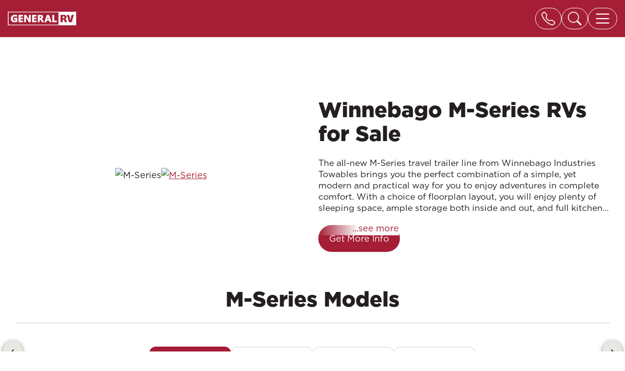

--- FILE ---
content_type: text/html;charset=utf-8
request_url: https://www.generalrv.com/product/new-2023-east-to-west-della-terra-271bh-2059308-29
body_size: 93149
content:
<!DOCTYPE html><html  lang="en" class="" style=""><head><meta charset="utf-8">
<meta name="viewport" content="width=device-width, initial-scale=1">
<script type="importmap">{"imports":{"#entry":"/_nuxt/DXSSeRMs.js"}}</script>
<title>M-Series RVs for Sale at General RV</title>
<script src="/scripts/gubagoo-sound-control.js"></script>
<style>.rv-icon--svg[data-v-0eb69b7b]{display:inline-block;overflow:visible;vertical-align:middle}</style>
<style>/*!
 * Bootstrap v5.3.0 (https://getbootstrap.com/)
 * Copyright 2011-2023 The Bootstrap Authors
 * Licensed under MIT (https://github.com/twbs/bootstrap/blob/main/LICENSE)
 */:root{--bs-gray-100:#f8f9fa;--bs-gray-200:#e9ecef;--bs-gray-300:#dee2e6;--bs-gray-400:#ced4da;--bs-gray-500:#adb5bd;--bs-gray-600:#6c757d;--bs-gray-700:#495057;--bs-gray-800:#343a40;--bs-gray-900:#212529;--bs-primary:#a51e36;--bs-secondary:#e7b34e;--bs-success:#648546;--bs-danger:#e44c58;--bs-light:#e8e7e1;--bs-light2:#777;--bs-lightgrey:#fafafa;--bs-lightgrey2:#d9d9d9;--bs-grey:#d2d2d2;--bs-dark:#231f20;--bs-info:#448eac;--bs-blue:#53a7f5;--bs-greydark:#1e1e1e;--bs-nightocean:#003f5d;--bs-black:#000;--bs-white:#fff;--bs-primary-rgb:165,30,54;--bs-secondary-rgb:231,179,78;--bs-success-rgb:100,133,70;--bs-danger-rgb:228,76,88;--bs-light-rgb:232,231,225;--bs-light2-rgb:119,119,119;--bs-lightgrey-rgb:250,250,250;--bs-lightgrey2-rgb:217,217,217;--bs-grey-rgb:210,210,210;--bs-dark-rgb:35,31,32;--bs-info-rgb:68,142,172;--bs-blue-rgb:83,167,245;--bs-greydark-rgb:30,30,30;--bs-nightocean-rgb:0,63,93;--bs-primary-text-emphasis:#420c16;--bs-secondary-text-emphasis:#5c481f;--bs-success-text-emphasis:#28351c;--bs-info-text-emphasis:#1b3945;--bs-warning-text-emphasis:#664d03;--bs-danger-text-emphasis:#5b1e23;--bs-light-text-emphasis:#495057;--bs-dark-text-emphasis:#495057;--bs-primary-bg-subtle:#edd2d7;--bs-secondary-bg-subtle:#faf0dc;--bs-success-bg-subtle:#e0e7da;--bs-info-bg-subtle:#dae8ee;--bs-warning-bg-subtle:#fff3cd;--bs-danger-bg-subtle:#fadbde;--bs-light-bg-subtle:#fcfcfd;--bs-dark-bg-subtle:#ced4da;--bs-primary-border-subtle:#dba5af;--bs-secondary-border-subtle:#f5e1b8;--bs-success-border-subtle:#c1ceb5;--bs-info-border-subtle:#b4d2de;--bs-warning-border-subtle:#ffe69c;--bs-danger-border-subtle:#f4b7bc;--bs-light-border-subtle:#e9ecef;--bs-dark-border-subtle:#adb5bd;--bs-white-rgb:255,255,255;--bs-black-rgb:0,0,0;--bs-font-sans-serif:"Gotham",Arial,sans-serif;--bs-font-monospace:SFMono-Regular,Menlo,Monaco,Consolas,"Liberation Mono","Courier New",monospace;--bs-gradient:linear-gradient(180deg,hsla(0,0%,100%,.15),hsla(0,0%,100%,0));--bs-body-font-family:var(--bs-font-sans-serif);--bs-body-font-size:1.125rem;--bs-body-font-weight:400;--bs-body-line-height:1.65;--bs-body-color:#231f20;--bs-body-color-rgb:35,31,32;--bs-body-bg:#fff;--bs-body-bg-rgb:255,255,255;--bs-emphasis-color:#000;--bs-emphasis-color-rgb:0,0,0;--bs-secondary-color:rgba(35,31,32,.75);--bs-secondary-color-rgb:35,31,32;--bs-secondary-bg:#e9ecef;--bs-secondary-bg-rgb:233,236,239;--bs-tertiary-color:rgba(35,31,32,.5);--bs-tertiary-color-rgb:35,31,32;--bs-tertiary-bg:#f8f9fa;--bs-tertiary-bg-rgb:248,249,250;--bs-heading-color:inherit;--bs-link-color:#a51e36;--bs-link-color-rgb:165,30,54;--bs-link-decoration:underline;--bs-link-hover-color:#a51e36;--bs-link-hover-color-rgb:165,30,54;--bs-code-color:#d63384;--bs-highlight-color:#231f20;--bs-highlight-bg:orange;--bs-border-width:1px;--bs-border-style:solid;--bs-border-color:#dee2e6;--bs-border-color-translucent:rgba(0,0,0,.175);--bs-border-radius:.375rem;--bs-border-radius-sm:.25rem;--bs-border-radius-lg:.5rem;--bs-border-radius-xl:1rem;--bs-border-radius-xxl:2rem;--bs-border-radius-2xl:var(--bs-border-radius-xxl);--bs-border-radius-pill:50rem;--bs-box-shadow:0 .5rem 1rem rgba(0,0,0,.15);--bs-box-shadow-sm:0 .125rem .25rem rgba(0,0,0,.1);--bs-box-shadow-lg:0 1rem 3rem rgba(0,0,0,.175);--bs-box-shadow-inset:inset 0 1px 2px rgba(0,0,0,.075);--bs-focus-ring-width:0;--bs-focus-ring-opacity:1;--bs-focus-ring-color:#a51e36;--bs-form-valid-color:#231f20;--bs-form-valid-border-color:#231f20;--bs-form-invalid-color:#e44c58;--bs-form-invalid-border-color:#e44c58}*,:after,:before{box-sizing:border-box}body{background-color:var(--bs-body-bg);color:var(--bs-body-color);font-family:var(--bs-body-font-family);font-size:var(--bs-body-font-size);font-weight:var(--bs-body-font-weight);line-height:var(--bs-body-line-height);margin:0;text-align:var(--bs-body-text-align);-webkit-text-size-adjust:100%;-webkit-tap-highlight-color:rgba(0,0,0,0)}hr{border:0;border-top:var(--bs-border-width) solid;color:inherit;margin:1rem 0;opacity:.25}.h1,.h2,.h3,.h4,.h5,.h6,h1,h2,h3,h4,h5,h6{color:var(--bs-heading-color);font-weight:500;line-height:1.2;margin-bottom:.5rem;margin-top:0}.h1,h1{font-size:clamp(48px,6.86vw,68px)}.h2,h2{font-size:clamp(42px,5.45vw,54px)}.h3,h3{font-size:clamp(34px,4.34vw,43px)}.h4,h4{font-size:clamp(27px,3.53vw,35px)}.h5,h5{font-size:clamp(21px,2.83vw,28px)}.h6,h6{font-size:clamp(17px,2.22vw,22px)}p{margin-top:0}address,p{margin-bottom:1rem}address{font-style:normal;line-height:inherit}ol,ul{margin-bottom:1rem;margin-top:0;padding-left:2rem}ol ol,ol ul,ul ol,ul ul{margin-bottom:0}dd{margin-bottom:.5rem;margin-left:0}blockquote{margin:0 0 1rem}b,strong{font-weight:bolder}.small,small{font-size:.875em}sup{font-size:.75em;line-height:0;position:relative;top:-.5em;vertical-align:baseline}a{color:rgba(var(--bs-link-color-rgb),var(--bs-link-opacity,1));text-decoration:underline}a:hover{--bs-link-color-rgb:var(--bs-link-hover-color-rgb)}a:not([href]):not([class]),a:not([href]):not([class]):hover{color:inherit;text-decoration:none}code{color:var(--bs-code-color);font-family:var(--bs-font-monospace);font-size:1em;font-size:.875em;word-wrap:break-word}a>code{color:inherit}figure{margin:0 0 1rem}img,svg{vertical-align:middle}table{border-collapse:collapse;caption-side:bottom}th{text-align:inherit;text-align:-webkit-match-parent}tbody,td,th,thead,tr{border:0 solid;border-color:inherit}label{display:inline-block}button{border-radius:0}button:focus:not(:focus-visible){outline:0}button,input,optgroup,select,textarea{font-family:inherit;font-size:inherit;line-height:inherit;margin:0}button,select{text-transform:none}[role=button]{cursor:pointer}select{word-wrap:normal}select:disabled{opacity:1}[list]:not([type=date]):not([type=datetime-local]):not([type=month]):not([type=week]):not([type=time])::-webkit-calendar-picker-indicator{display:none!important}[type=button],[type=reset],[type=submit],button{-webkit-appearance:button}[type=button]:not(:disabled),[type=reset]:not(:disabled),[type=submit]:not(:disabled),button:not(:disabled){cursor:pointer}::-moz-focus-inner{border-style:none;padding:0}textarea{resize:vertical}::-webkit-datetime-edit-day-field,::-webkit-datetime-edit-fields-wrapper,::-webkit-datetime-edit-hour-field,::-webkit-datetime-edit-minute,::-webkit-datetime-edit-month-field,::-webkit-datetime-edit-text,::-webkit-datetime-edit-year-field{padding:0}::-webkit-inner-spin-button{height:auto}[type=search]{-webkit-appearance:textfield;outline-offset:-2px}[type=search]::-webkit-search-cancel-button{cursor:pointer;filter:grayscale(1)}::-webkit-search-decoration{-webkit-appearance:none}::-webkit-color-swatch-wrapper{padding:0}::file-selector-button{-webkit-appearance:button;font:inherit}output{display:inline-block}iframe{border:0}progress{vertical-align:baseline}[hidden]{display:none!important}.lead{font-size:calc(1.26563rem + .1875vw)}@media (min-width:1200px){.lead{font-size:1.40625rem}}.lead{font-weight:300}.list-inline,.list-unstyled{list-style:none;padding-left:0}.list-inline-item{display:inline-block}.list-inline-item:not(:last-child){margin-right:1rem}.blockquote{font-size:calc(1.26563rem + .1875vw);margin-bottom:1rem}@media (min-width:1200px){.blockquote{font-size:1.40625rem}}.blockquote>:last-child{margin-bottom:0}.img-fluid{height:auto;max-width:100%}.figure{display:inline-block}.container,.container-fluid,.container-xxl{--bs-gutter-x:1.875rem;--bs-gutter-y:0;margin-left:auto;margin-right:auto;padding-left:calc(var(--bs-gutter-x)*.5);padding-right:calc(var(--bs-gutter-x)*.5);width:100%}@media (min-width:576px){.container{max-width:540px}}@media (min-width:768px){.container{max-width:720px}}@media (min-width:992px){.container{max-width:960px}}@media (min-width:1280px){.container{max-width:1140px}}@media (min-width:1520px){.container,.container-xxl{max-width:1600px}}:root{--bs-breakpoint-xs:0;--bs-breakpoint-sm:576px;--bs-breakpoint-md:768px;--bs-breakpoint-lg:992px;--bs-breakpoint-xl:1280px;--bs-breakpoint-xxl:1520px;--bs-breakpoint-xxxl:1660px}.row{--bs-gutter-x:1.5rem;--bs-gutter-y:0;display:flex;flex-wrap:wrap;margin-left:calc(var(--bs-gutter-x)*-.5);margin-right:calc(var(--bs-gutter-x)*-.5);margin-top:calc(var(--bs-gutter-y)*-1)}.row>*{flex-shrink:0;margin-top:var(--bs-gutter-y);max-width:100%;padding-left:calc(var(--bs-gutter-x)*.5);padding-right:calc(var(--bs-gutter-x)*.5);width:100%}.col{flex:1 0 0}.row-cols-1>*{flex:0 0 auto;width:100%}.col-auto{flex:0 0 auto;width:auto}.col-2{flex:0 0 auto;width:16.66666667%}.col-3{flex:0 0 auto;width:25%}.col-4{flex:0 0 auto;width:33.33333333%}.col-5{flex:0 0 auto;width:41.66666667%}.col-6{flex:0 0 auto;width:50%}.col-7{flex:0 0 auto;width:58.33333333%}.col-8{flex:0 0 auto;width:66.66666667%}.col-10{flex:0 0 auto;width:83.33333333%}.col-12{flex:0 0 auto;width:100%}.g-0{--bs-gutter-x:0;--bs-gutter-y:0}.g-3{--bs-gutter-x:1rem}.g-3,.gy-3{--bs-gutter-y:1rem}.g-4{--bs-gutter-x:1.5rem;--bs-gutter-y:1.5rem}.g-5,.gx-5{--bs-gutter-x:3rem}.g-5{--bs-gutter-y:3rem}@media (min-width:576px){.row-cols-sm-1>*{flex:0 0 auto;width:100%}.row-cols-sm-2>*{flex:0 0 auto;width:50%}.col-sm-3{flex:0 0 auto;width:25%}.col-sm-4{flex:0 0 auto;width:33.33333333%}.col-sm-5{flex:0 0 auto;width:41.66666667%}.col-sm-6{flex:0 0 auto;width:50%}.col-sm-7{flex:0 0 auto;width:58.33333333%}.col-sm-12{flex:0 0 auto;width:100%}}@media (min-width:768px){.row-cols-md-2>*{flex:0 0 auto;width:50%}.col-md-2{flex:0 0 auto;width:16.66666667%}.col-md-3{flex:0 0 auto;width:25%}.col-md-4{flex:0 0 auto;width:33.33333333%}.col-md-5{flex:0 0 auto;width:41.66666667%}.col-md-6{flex:0 0 auto;width:50%}.col-md-7{flex:0 0 auto;width:58.33333333%}.col-md-8{flex:0 0 auto;width:66.66666667%}.col-md-9{flex:0 0 auto;width:75%}.col-md-12{flex:0 0 auto;width:100%}}@media (min-width:992px){.col-lg{flex:1 0 0}.row-cols-lg-2>*{flex:0 0 auto;width:50%}.row-cols-lg-3>*{flex:0 0 auto;width:33.33333333%}.col-lg-1{flex:0 0 auto;width:8.33333333%}.col-lg-2{flex:0 0 auto;width:16.66666667%}.col-lg-3{flex:0 0 auto;width:25%}.col-lg-4{flex:0 0 auto;width:33.33333333%}.col-lg-5{flex:0 0 auto;width:41.66666667%}.col-lg-6{flex:0 0 auto;width:50%}.col-lg-7{flex:0 0 auto;width:58.33333333%}.col-lg-8{flex:0 0 auto;width:66.66666667%}.col-lg-9{flex:0 0 auto;width:75%}.col-lg-12{flex:0 0 auto;width:100%}}@media (min-width:1280px){.row-cols-xl-4>*{flex:0 0 auto;width:25%}.col-xl-1{flex:0 0 auto;width:8.33333333%}.col-xl-2{flex:0 0 auto;width:16.66666667%}.col-xl-3{flex:0 0 auto;width:25%}.col-xl-4{flex:0 0 auto;width:33.33333333%}.col-xl-5{flex:0 0 auto;width:41.66666667%}.col-xl-6{flex:0 0 auto;width:50%}.col-xl-7{flex:0 0 auto;width:58.33333333%}.col-xl-8{flex:0 0 auto;width:66.66666667%}}@media (min-width:1520px){.col-xxl-2{flex:0 0 auto;width:16.66666667%}.col-xxl-3{flex:0 0 auto;width:25%}.col-xxl-4{flex:0 0 auto;width:33.33333333%}.col-xxl-6{flex:0 0 auto;width:50%}.col-xxl-9{flex:0 0 auto;width:75%}}.form-check{display:block;margin-bottom:.125rem;min-height:1.85625rem;padding-left:1.5em}.form-check .form-check-input{float:left;margin-left:-1.5em}.form-check-input{--bs-form-check-bg:var(--bs-body-bg);-webkit-appearance:none;-moz-appearance:none;appearance:none;background-color:var(--bs-form-check-bg);background-image:var(--bs-form-check-bg-image);background-position:50%;background-repeat:no-repeat;background-size:contain;border:var(--bs-border-width) solid var(--bs-border-color);flex-shrink:0;height:1em;margin-top:.325em;-webkit-print-color-adjust:exact;print-color-adjust:exact;vertical-align:top;width:1em}.form-check-input[type=checkbox]{border-radius:.25em}.form-check-input[type=radio]{border-radius:50%}.form-check-input:active{filter:brightness(90%)}.form-check-input:focus{border-color:#231f20;box-shadow:none;outline:0}.form-check-input:checked{background-color:#a51e36;border-color:#a51e36}.form-check-input:checked[type=checkbox]{--bs-form-check-bg-image:url("data:image/svg+xml;charset=utf-8,%3Csvg xmlns='http://www.w3.org/2000/svg' viewBox='0 0 20 20'%3E%3Cpath fill='none' stroke='%23fff' stroke-linecap='round' stroke-linejoin='round' stroke-width='3' d='m6 10 3 3 6-6'/%3E%3C/svg%3E")}.form-check-input:checked[type=radio]{--bs-form-check-bg-image:url("data:image/svg+xml;charset=utf-8,%3Csvg xmlns='http://www.w3.org/2000/svg' viewBox='-4 -4 8 8'%3E%3Ccircle r='3' fill='%23fff'/%3E%3C/svg%3E")}.form-check-input[type=checkbox]:indeterminate{background-color:#a51e36;border-color:#a51e36;--bs-form-check-bg-image:url("data:image/svg+xml;charset=utf-8,%3Csvg xmlns='http://www.w3.org/2000/svg' viewBox='0 0 20 20'%3E%3Cpath fill='none' stroke='%23fff' stroke-linecap='round' stroke-linejoin='round' stroke-width='3' d='M6 10h8'/%3E%3C/svg%3E")}.form-check-input:disabled{filter:none;opacity:.5;pointer-events:none}.form-check-input:disabled~.form-check-label,.form-check-input[disabled]~.form-check-label{cursor:default;opacity:.5}.form-switch{padding-left:2.5em}.form-switch .form-check-input{--bs-form-switch-bg:url("data:image/svg+xml;charset=utf-8,%3Csvg xmlns='http://www.w3.org/2000/svg' viewBox='-4 -4 8 8'%3E%3Ccircle r='3' fill='rgba(0, 0, 0, 0.25)'/%3E%3C/svg%3E");background-image:var(--bs-form-switch-bg);background-position:0;border-radius:2em;margin-left:-2.5em;transition:background-position .15s ease-in-out;width:2em}@media (prefers-reduced-motion:reduce){.form-switch .form-check-input{transition:none}}.form-switch .form-check-input:focus{--bs-form-switch-bg:url("data:image/svg+xml;charset=utf-8,%3Csvg xmlns='http://www.w3.org/2000/svg' viewBox='-4 -4 8 8'%3E%3Ccircle r='3' fill='%23231f20'/%3E%3C/svg%3E")}.form-switch .form-check-input:checked{background-position:100%;--bs-form-switch-bg:url("data:image/svg+xml;charset=utf-8,%3Csvg xmlns='http://www.w3.org/2000/svg' viewBox='-4 -4 8 8'%3E%3Ccircle r='3' fill='%23fff'/%3E%3C/svg%3E")}.btn-check{position:absolute;clip:rect(0,0,0,0);pointer-events:none}.btn-check:disabled+.btn,.btn-check[disabled]+.btn{filter:none;opacity:.65;pointer-events:none}.btn{--bs-btn-padding-x:22px;--bs-btn-padding-y:18px;--bs-btn-font-family: ;--bs-btn-font-size:1.125rem;--bs-btn-font-weight:400;--bs-btn-line-height:1.1;--bs-btn-color:var(--bs-body-color);--bs-btn-bg:transparent;--bs-btn-border-width:var(--bs-border-width);--bs-btn-border-color:transparent;--bs-btn-border-radius:56px;--bs-btn-hover-border-color:transparent;--bs-btn-box-shadow:inset 0 1px 0 hsla(0,0%,100%,.15),0 1px 1px rgba(0,0,0,.075);--bs-btn-disabled-opacity:.65;--bs-btn-focus-box-shadow:0 0 0 0 rgba(var(--bs-btn-focus-shadow-rgb),.5);background-color:var(--bs-btn-bg);border:var(--bs-btn-border-width) solid var(--bs-btn-border-color);border-radius:var(--bs-btn-border-radius);color:var(--bs-btn-color);cursor:pointer;display:inline-block;font-family:var(--bs-btn-font-family);font-size:var(--bs-btn-font-size);font-weight:var(--bs-btn-font-weight);line-height:var(--bs-btn-line-height);padding:var(--bs-btn-padding-y) var(--bs-btn-padding-x);text-align:center;text-decoration:none;transition:color .15s ease-in-out,background-color .15s ease-in-out,border-color .15s ease-in-out,box-shadow .15s ease-in-out;-webkit-user-select:none;-moz-user-select:none;user-select:none;vertical-align:middle}@media (prefers-reduced-motion:reduce){.btn{transition:none}}.btn:hover{background-color:var(--bs-btn-hover-bg);border-color:var(--bs-btn-hover-border-color);color:var(--bs-btn-hover-color)}.btn-check+.btn:hover{background-color:var(--bs-btn-bg);border-color:var(--bs-btn-border-color);color:var(--bs-btn-color)}.btn:focus-visible{background-color:var(--bs-btn-hover-bg);border-color:var(--bs-btn-hover-border-color);box-shadow:var(--bs-btn-focus-box-shadow);color:var(--bs-btn-hover-color);outline:0}.btn-check:focus-visible+.btn{border-color:var(--bs-btn-hover-border-color);box-shadow:var(--bs-btn-focus-box-shadow);outline:0}.btn-check:checked+.btn,.btn.active,.btn.show,.btn:first-child:active,:not(.btn-check)+.btn:active{background-color:var(--bs-btn-active-bg);border-color:var(--bs-btn-active-border-color);color:var(--bs-btn-active-color)}.btn-check:checked+.btn:focus-visible,.btn.active:focus-visible,.btn.show:focus-visible,.btn:first-child:active:focus-visible,:not(.btn-check)+.btn:active:focus-visible{box-shadow:var(--bs-btn-focus-box-shadow)}.btn-check:checked:focus-visible+.btn{box-shadow:var(--bs-btn-focus-box-shadow)}.btn.disabled,.btn:disabled{background-color:var(--bs-btn-disabled-bg);border-color:var(--bs-btn-disabled-border-color);color:var(--bs-btn-disabled-color);opacity:var(--bs-btn-disabled-opacity);pointer-events:none}.btn-primary{--bs-btn-color:#fff;--bs-btn-bg:#a51e36;--bs-btn-border-color:#a51e36;--bs-btn-hover-color:#fff;--bs-btn-hover-bg:#8c1a2e;--bs-btn-hover-border-color:#84182b;--bs-btn-focus-shadow-rgb:179,64,84;--bs-btn-active-color:#fff;--bs-btn-active-bg:#84182b;--bs-btn-active-border-color:#7c1729;--bs-btn-active-shadow:none;--bs-btn-disabled-color:#fff;--bs-btn-disabled-bg:#a51e36;--bs-btn-disabled-border-color:#a51e36}.btn-secondary{--bs-btn-color:#000;--bs-btn-bg:#e7b34e;--bs-btn-border-color:#e7b34e;--bs-btn-hover-color:#000;--bs-btn-hover-bg:#ebbe69;--bs-btn-hover-border-color:#e9bb60;--bs-btn-focus-shadow-rgb:196,152,66;--bs-btn-active-color:#000;--bs-btn-active-bg:#ecc271;--bs-btn-active-border-color:#e9bb60;--bs-btn-active-shadow:none;--bs-btn-disabled-color:#000;--bs-btn-disabled-bg:#e7b34e;--bs-btn-disabled-border-color:#e7b34e}.btn-success{--bs-btn-color:#000;--bs-btn-bg:#648546;--bs-btn-border-color:#648546;--bs-btn-hover-color:#000;--bs-btn-hover-bg:#7b9762;--bs-btn-hover-border-color:#749159;--bs-btn-focus-shadow-rgb:85,113,60;--bs-btn-active-color:#000;--bs-btn-active-bg:#839d6b;--bs-btn-active-border-color:#749159;--bs-btn-active-shadow:none;--bs-btn-disabled-color:#000;--bs-btn-disabled-bg:#648546;--bs-btn-disabled-border-color:#648546}.btn-danger{--bs-btn-color:#000;--bs-btn-bg:#e44c58;--bs-btn-border-color:#e44c58;--bs-btn-hover-color:#000;--bs-btn-hover-bg:#e86771;--bs-btn-hover-border-color:#e75e69;--bs-btn-focus-shadow-rgb:194,65,75;--bs-btn-active-color:#000;--bs-btn-active-bg:#e97079;--bs-btn-active-border-color:#e75e69;--bs-btn-active-shadow:none;--bs-btn-disabled-color:#000;--bs-btn-disabled-bg:#e44c58;--bs-btn-disabled-border-color:#e44c58}.btn-light{--bs-btn-color:#000;--bs-btn-bg:#e8e7e1;--bs-btn-border-color:#e8e7e1;--bs-btn-hover-color:#000;--bs-btn-hover-bg:#c5c4bf;--bs-btn-hover-border-color:#bab9b4;--bs-btn-focus-shadow-rgb:197,196,191;--bs-btn-active-color:#000;--bs-btn-active-bg:#bab9b4;--bs-btn-active-border-color:#aeada9;--bs-btn-active-shadow:none;--bs-btn-disabled-color:#000;--bs-btn-disabled-bg:#e8e7e1;--bs-btn-disabled-border-color:#e8e7e1}.btn-light2{--bs-btn-color:#000;--bs-btn-bg:#777;--bs-btn-border-color:#777;--bs-btn-hover-color:#000;--bs-btn-hover-bg:#8b8b8b;--bs-btn-hover-border-color:#858585;--bs-btn-focus-shadow-rgb:101,101,101;--bs-btn-active-color:#000;--bs-btn-active-bg:#929292;--bs-btn-active-border-color:#858585;--bs-btn-active-shadow:none;--bs-btn-disabled-color:#000;--bs-btn-disabled-bg:#777;--bs-btn-disabled-border-color:#777}.btn-lightgrey{--bs-btn-color:#000;--bs-btn-bg:#fafafa;--bs-btn-border-color:#fafafa;--bs-btn-hover-color:#000;--bs-btn-hover-bg:#fbfbfb;--bs-btn-hover-border-color:#fbfbfb;--bs-btn-focus-shadow-rgb:213,213,213;--bs-btn-active-color:#000;--bs-btn-active-bg:#fbfbfb;--bs-btn-active-border-color:#fbfbfb;--bs-btn-active-shadow:none;--bs-btn-disabled-color:#000;--bs-btn-disabled-bg:#fafafa;--bs-btn-disabled-border-color:#fafafa}.btn-lightgrey2{--bs-btn-color:#000;--bs-btn-bg:#d9d9d9;--bs-btn-border-color:#d9d9d9;--bs-btn-hover-color:#000;--bs-btn-hover-bg:#dfdfdf;--bs-btn-hover-border-color:#ddd;--bs-btn-focus-shadow-rgb:184,184,184;--bs-btn-active-color:#000;--bs-btn-active-bg:#e1e1e1;--bs-btn-active-border-color:#ddd;--bs-btn-active-shadow:none;--bs-btn-disabled-color:#000;--bs-btn-disabled-bg:#d9d9d9;--bs-btn-disabled-border-color:#d9d9d9}.btn-grey{--bs-btn-color:#000;--bs-btn-bg:#d2d2d2;--bs-btn-border-color:#d2d2d2;--bs-btn-hover-color:#000;--bs-btn-hover-bg:#d9d9d9;--bs-btn-hover-border-color:#d7d7d7;--bs-btn-focus-shadow-rgb:179,179,179;--bs-btn-active-color:#000;--bs-btn-active-bg:#dbdbdb;--bs-btn-active-border-color:#d7d7d7;--bs-btn-active-shadow:none;--bs-btn-disabled-color:#000;--bs-btn-disabled-bg:#d2d2d2;--bs-btn-disabled-border-color:#d2d2d2}.btn-dark{--bs-btn-color:#fff;--bs-btn-bg:#231f20;--bs-btn-border-color:#231f20;--bs-btn-hover-color:#fff;--bs-btn-hover-bg:#444141;--bs-btn-hover-border-color:#393536;--bs-btn-focus-shadow-rgb:68,65,65;--bs-btn-active-color:#fff;--bs-btn-active-bg:#4f4c4d;--bs-btn-active-border-color:#393536;--bs-btn-active-shadow:none;--bs-btn-disabled-color:#fff;--bs-btn-disabled-bg:#231f20;--bs-btn-disabled-border-color:#231f20}.btn-info{--bs-btn-color:#000;--bs-btn-bg:#448eac;--bs-btn-border-color:#448eac;--bs-btn-hover-color:#000;--bs-btn-hover-bg:#609fb8;--bs-btn-hover-border-color:#5799b4;--bs-btn-focus-shadow-rgb:58,121,146;--bs-btn-active-color:#000;--bs-btn-active-bg:#69a5bd;--bs-btn-active-border-color:#5799b4;--bs-btn-active-shadow:none;--bs-btn-disabled-color:#000;--bs-btn-disabled-bg:#448eac;--bs-btn-disabled-border-color:#448eac}.btn-blue{--bs-btn-color:#000;--bs-btn-bg:#53a7f5;--bs-btn-border-color:#53a7f5;--bs-btn-hover-color:#000;--bs-btn-hover-bg:#6db4f7;--bs-btn-hover-border-color:#64b0f6;--bs-btn-focus-shadow-rgb:71,142,208;--bs-btn-active-color:#000;--bs-btn-active-bg:#75b9f7;--bs-btn-active-border-color:#64b0f6;--bs-btn-active-shadow:none;--bs-btn-disabled-color:#000;--bs-btn-disabled-bg:#53a7f5;--bs-btn-disabled-border-color:#53a7f5}.btn-greydark{--bs-btn-color:#fff;--bs-btn-bg:#1e1e1e;--bs-btn-border-color:#1e1e1e;--bs-btn-hover-color:#fff;--bs-btn-hover-bg:#1a1a1a;--bs-btn-hover-border-color:#181818;--bs-btn-focus-shadow-rgb:64,64,64;--bs-btn-active-color:#fff;--bs-btn-active-bg:#181818;--bs-btn-active-border-color:#171717;--bs-btn-active-shadow:none;--bs-btn-disabled-color:#fff;--bs-btn-disabled-bg:#1e1e1e;--bs-btn-disabled-border-color:#1e1e1e}.btn-nightocean{--bs-btn-color:#fff;--bs-btn-bg:#003f5d;--bs-btn-border-color:#003f5d;--bs-btn-hover-color:#fff;--bs-btn-hover-bg:#00364f;--bs-btn-hover-border-color:#00324a;--bs-btn-focus-shadow-rgb:38,92,117;--bs-btn-active-color:#fff;--bs-btn-active-bg:#00324a;--bs-btn-active-border-color:#002f46;--bs-btn-active-shadow:none;--bs-btn-disabled-color:#fff;--bs-btn-disabled-bg:#003f5d;--bs-btn-disabled-border-color:#003f5d}.btn-black{--bs-btn-color:#fff;--bs-btn-bg:#000;--bs-btn-border-color:#000;--bs-btn-hover-color:#fff;--bs-btn-hover-bg:#000;--bs-btn-hover-border-color:#000;--bs-btn-focus-shadow-rgb:38,38,38;--bs-btn-active-color:#fff;--bs-btn-active-bg:#000;--bs-btn-active-border-color:#000;--bs-btn-active-shadow:none;--bs-btn-disabled-color:#fff;--bs-btn-disabled-bg:#000;--bs-btn-disabled-border-color:#000}.btn-white{--bs-btn-color:#000;--bs-btn-bg:#fff;--bs-btn-border-color:#fff;--bs-btn-hover-color:#000;--bs-btn-hover-bg:#fff;--bs-btn-hover-border-color:#fff;--bs-btn-focus-shadow-rgb:217,217,217;--bs-btn-active-color:#000;--bs-btn-active-bg:#fff;--bs-btn-active-border-color:#fff;--bs-btn-active-shadow:none;--bs-btn-disabled-color:#000;--bs-btn-disabled-bg:#fff;--bs-btn-disabled-border-color:#fff}.btn-outline-primary{--bs-btn-color:#a51e36;--bs-btn-border-color:#a51e36;--bs-btn-hover-color:#fff;--bs-btn-hover-bg:#a51e36;--bs-btn-hover-border-color:#a51e36;--bs-btn-focus-shadow-rgb:165,30,54;--bs-btn-active-color:#fff;--bs-btn-active-bg:#a51e36;--bs-btn-active-border-color:#a51e36;--bs-btn-active-shadow:none;--bs-btn-disabled-color:#a51e36;--bs-btn-disabled-bg:transparent;--bs-btn-disabled-border-color:#a51e36;--bs-gradient:none}.btn-outline-secondary{--bs-btn-color:#e7b34e;--bs-btn-border-color:#e7b34e;--bs-btn-hover-color:#000;--bs-btn-hover-bg:#e7b34e;--bs-btn-hover-border-color:#e7b34e;--bs-btn-focus-shadow-rgb:231,179,78;--bs-btn-active-color:#000;--bs-btn-active-bg:#e7b34e;--bs-btn-active-border-color:#e7b34e;--bs-btn-active-shadow:none;--bs-btn-disabled-color:#e7b34e;--bs-btn-disabled-bg:transparent;--bs-btn-disabled-border-color:#e7b34e;--bs-gradient:none}.btn-outline-success{--bs-btn-color:#648546;--bs-btn-border-color:#648546;--bs-btn-hover-color:#000;--bs-btn-hover-bg:#648546;--bs-btn-hover-border-color:#648546;--bs-btn-focus-shadow-rgb:100,133,70;--bs-btn-active-color:#000;--bs-btn-active-bg:#648546;--bs-btn-active-border-color:#648546;--bs-btn-active-shadow:none;--bs-btn-disabled-color:#648546;--bs-btn-disabled-bg:transparent;--bs-btn-disabled-border-color:#648546;--bs-gradient:none}.btn-outline-danger{--bs-btn-color:#e44c58;--bs-btn-border-color:#e44c58;--bs-btn-hover-color:#000;--bs-btn-hover-bg:#e44c58;--bs-btn-hover-border-color:#e44c58;--bs-btn-focus-shadow-rgb:228,76,88;--bs-btn-active-color:#000;--bs-btn-active-bg:#e44c58;--bs-btn-active-border-color:#e44c58;--bs-btn-active-shadow:none;--bs-btn-disabled-color:#e44c58;--bs-btn-disabled-bg:transparent;--bs-btn-disabled-border-color:#e44c58;--bs-gradient:none}.btn-outline-light{--bs-btn-color:#e8e7e1;--bs-btn-border-color:#e8e7e1;--bs-btn-hover-color:#000;--bs-btn-hover-bg:#e8e7e1;--bs-btn-hover-border-color:#e8e7e1;--bs-btn-focus-shadow-rgb:232,231,225;--bs-btn-active-color:#000;--bs-btn-active-bg:#e8e7e1;--bs-btn-active-border-color:#e8e7e1;--bs-btn-active-shadow:none;--bs-btn-disabled-color:#e8e7e1;--bs-btn-disabled-bg:transparent;--bs-btn-disabled-border-color:#e8e7e1;--bs-gradient:none}.btn-outline-light2{--bs-btn-color:#777;--bs-btn-border-color:#777;--bs-btn-hover-color:#000;--bs-btn-hover-bg:#777;--bs-btn-hover-border-color:#777;--bs-btn-focus-shadow-rgb:119,119,119;--bs-btn-active-color:#000;--bs-btn-active-bg:#777;--bs-btn-active-border-color:#777;--bs-btn-active-shadow:none;--bs-btn-disabled-color:#777;--bs-btn-disabled-bg:transparent;--bs-btn-disabled-border-color:#777;--bs-gradient:none}.btn-outline-lightgrey{--bs-btn-color:#fafafa;--bs-btn-border-color:#fafafa;--bs-btn-hover-color:#000;--bs-btn-hover-bg:#fafafa;--bs-btn-hover-border-color:#fafafa;--bs-btn-focus-shadow-rgb:250,250,250;--bs-btn-active-color:#000;--bs-btn-active-bg:#fafafa;--bs-btn-active-border-color:#fafafa;--bs-btn-active-shadow:none;--bs-btn-disabled-color:#fafafa;--bs-btn-disabled-bg:transparent;--bs-btn-disabled-border-color:#fafafa;--bs-gradient:none}.btn-outline-lightgrey2{--bs-btn-color:#d9d9d9;--bs-btn-border-color:#d9d9d9;--bs-btn-hover-color:#000;--bs-btn-hover-bg:#d9d9d9;--bs-btn-hover-border-color:#d9d9d9;--bs-btn-focus-shadow-rgb:217,217,217;--bs-btn-active-color:#000;--bs-btn-active-bg:#d9d9d9;--bs-btn-active-border-color:#d9d9d9;--bs-btn-active-shadow:none;--bs-btn-disabled-color:#d9d9d9;--bs-btn-disabled-bg:transparent;--bs-btn-disabled-border-color:#d9d9d9;--bs-gradient:none}.btn-outline-grey{--bs-btn-color:#d2d2d2;--bs-btn-border-color:#d2d2d2;--bs-btn-hover-color:#000;--bs-btn-hover-bg:#d2d2d2;--bs-btn-hover-border-color:#d2d2d2;--bs-btn-focus-shadow-rgb:210,210,210;--bs-btn-active-color:#000;--bs-btn-active-bg:#d2d2d2;--bs-btn-active-border-color:#d2d2d2;--bs-btn-active-shadow:none;--bs-btn-disabled-color:#d2d2d2;--bs-btn-disabled-bg:transparent;--bs-btn-disabled-border-color:#d2d2d2;--bs-gradient:none}.btn-outline-dark{--bs-btn-color:#231f20;--bs-btn-border-color:#231f20;--bs-btn-hover-color:#fff;--bs-btn-hover-bg:#231f20;--bs-btn-hover-border-color:#231f20;--bs-btn-focus-shadow-rgb:35,31,32;--bs-btn-active-color:#fff;--bs-btn-active-bg:#231f20;--bs-btn-active-border-color:#231f20;--bs-btn-active-shadow:none;--bs-btn-disabled-color:#231f20;--bs-btn-disabled-bg:transparent;--bs-btn-disabled-border-color:#231f20;--bs-gradient:none}.btn-outline-info{--bs-btn-color:#448eac;--bs-btn-border-color:#448eac;--bs-btn-hover-color:#000;--bs-btn-hover-bg:#448eac;--bs-btn-hover-border-color:#448eac;--bs-btn-focus-shadow-rgb:68,142,172;--bs-btn-active-color:#000;--bs-btn-active-bg:#448eac;--bs-btn-active-border-color:#448eac;--bs-btn-active-shadow:none;--bs-btn-disabled-color:#448eac;--bs-btn-disabled-bg:transparent;--bs-btn-disabled-border-color:#448eac;--bs-gradient:none}.btn-outline-blue{--bs-btn-color:#53a7f5;--bs-btn-border-color:#53a7f5;--bs-btn-hover-color:#000;--bs-btn-hover-bg:#53a7f5;--bs-btn-hover-border-color:#53a7f5;--bs-btn-focus-shadow-rgb:83,167,245;--bs-btn-active-color:#000;--bs-btn-active-bg:#53a7f5;--bs-btn-active-border-color:#53a7f5;--bs-btn-active-shadow:none;--bs-btn-disabled-color:#53a7f5;--bs-btn-disabled-bg:transparent;--bs-btn-disabled-border-color:#53a7f5;--bs-gradient:none}.btn-outline-greydark{--bs-btn-color:#1e1e1e;--bs-btn-border-color:#1e1e1e;--bs-btn-hover-color:#fff;--bs-btn-hover-bg:#1e1e1e;--bs-btn-hover-border-color:#1e1e1e;--bs-btn-focus-shadow-rgb:30,30,30;--bs-btn-active-color:#fff;--bs-btn-active-bg:#1e1e1e;--bs-btn-active-border-color:#1e1e1e;--bs-btn-active-shadow:none;--bs-btn-disabled-color:#1e1e1e;--bs-btn-disabled-bg:transparent;--bs-btn-disabled-border-color:#1e1e1e;--bs-gradient:none}.btn-outline-nightocean{--bs-btn-color:#003f5d;--bs-btn-border-color:#003f5d;--bs-btn-hover-color:#fff;--bs-btn-hover-bg:#003f5d;--bs-btn-hover-border-color:#003f5d;--bs-btn-focus-shadow-rgb:0,63,93;--bs-btn-active-color:#fff;--bs-btn-active-bg:#003f5d;--bs-btn-active-border-color:#003f5d;--bs-btn-active-shadow:none;--bs-btn-disabled-color:#003f5d;--bs-btn-disabled-bg:transparent;--bs-btn-disabled-border-color:#003f5d;--bs-gradient:none}.btn-outline-black{--bs-btn-color:#000;--bs-btn-border-color:#000;--bs-btn-hover-color:#fff;--bs-btn-hover-bg:#000;--bs-btn-hover-border-color:#000;--bs-btn-focus-shadow-rgb:0,0,0;--bs-btn-active-color:#fff;--bs-btn-active-bg:#000;--bs-btn-active-border-color:#000;--bs-btn-active-shadow:none;--bs-btn-disabled-color:#000;--bs-btn-disabled-bg:transparent;--bs-btn-disabled-border-color:#000;--bs-gradient:none}.btn-outline-white{--bs-btn-color:#fff;--bs-btn-border-color:#fff;--bs-btn-hover-color:#000;--bs-btn-hover-bg:#fff;--bs-btn-hover-border-color:#fff;--bs-btn-focus-shadow-rgb:255,255,255;--bs-btn-active-color:#000;--bs-btn-active-bg:#fff;--bs-btn-active-border-color:#fff;--bs-btn-active-shadow:none;--bs-btn-disabled-color:#fff;--bs-btn-disabled-bg:transparent;--bs-btn-disabled-border-color:#fff;--bs-gradient:none}.btn-link{--bs-btn-font-weight:400;--bs-btn-color:var(--bs-link-color);--bs-btn-bg:transparent;--bs-btn-border-color:transparent;--bs-btn-hover-color:var(--bs-link-hover-color);--bs-btn-hover-border-color:transparent;--bs-btn-active-color:var(--bs-link-hover-color);--bs-btn-active-border-color:transparent;--bs-btn-disabled-color:#6c757d;--bs-btn-disabled-border-color:transparent;--bs-btn-box-shadow:0 0 0 #000;--bs-btn-focus-shadow-rgb:179,64,84;text-decoration:underline}.btn-link:focus-visible{color:var(--bs-btn-color)}.btn-link:hover{color:var(--bs-btn-hover-color)}.btn-group-lg>.btn,.btn-lg{--bs-btn-padding-y:20px;--bs-btn-padding-x:25px;--bs-btn-font-size: calc(1.2625rem + .15vw) }@media (min-width:1200px){.btn-group-lg>.btn,.btn-lg{--bs-btn-font-size:1.375rem}}.btn-group-lg>.btn,.btn-lg{--bs-btn-border-radius:60px}.btn-group-sm>.btn,.btn-sm{--bs-btn-padding-y:15px;--bs-btn-padding-x:20px;--bs-btn-font-size:.875rem;--bs-btn-border-radius:50px}.fade{transition:opacity .15s linear}@media (prefers-reduced-motion:reduce){.fade{transition:none}}.fade:not(.show){opacity:0}.collapse:not(.show){display:none}.collapsing{height:0;overflow:hidden;transition:height .35s ease}@media (prefers-reduced-motion:reduce){.collapsing{transition:none}}.collapsing.collapse-horizontal{height:auto;transition:width .35s ease;width:0}@media (prefers-reduced-motion:reduce){.collapsing.collapse-horizontal{transition:none}}.dropdown,.dropdown-center,.dropend,.dropstart,.dropup,.dropup-center{position:relative}.dropdown-toggle{white-space:nowrap}.dropdown-menu{--bs-dropdown-zindex:1000;--bs-dropdown-min-width:10rem;--bs-dropdown-padding-x:0;--bs-dropdown-padding-y:1.5rem;--bs-dropdown-spacer:.125rem;--bs-dropdown-font-size:1.125rem;--bs-dropdown-color:var(--bs-body-color);--bs-dropdown-bg:var(--bs-body-bg);--bs-dropdown-border-color:#e8e7e1;--bs-dropdown-border-radius:var(--bs-border-radius);--bs-dropdown-border-width:2px;--bs-dropdown-inner-border-radius:calc(var(--bs-border-radius) - 2px);--bs-dropdown-divider-bg:#cac8ba;--bs-dropdown-divider-margin-y:.5rem;--bs-dropdown-box-shadow:var(--bs-box-shadow);--bs-dropdown-link-color:#231f20;--bs-dropdown-link-hover-color:#a51e36;--bs-dropdown-link-hover-bg:transparent;--bs-dropdown-link-active-color:#fff;--bs-dropdown-link-active-bg:#a51e36;--bs-dropdown-link-disabled-color:var(--bs-tertiary-color);--bs-dropdown-item-padding-x:2rem;--bs-dropdown-item-padding-y:.25rem;--bs-dropdown-header-color:#6c757d;--bs-dropdown-header-padding-x:2rem;--bs-dropdown-header-padding-y:1.5rem;background-clip:padding-box;background-color:var(--bs-dropdown-bg);border:var(--bs-dropdown-border-width) solid var(--bs-dropdown-border-color);border-radius:var(--bs-dropdown-border-radius);color:var(--bs-dropdown-color);display:none;font-size:var(--bs-dropdown-font-size);list-style:none;margin:0;min-width:var(--bs-dropdown-min-width);padding:var(--bs-dropdown-padding-y) var(--bs-dropdown-padding-x);position:absolute;text-align:left;z-index:var(--bs-dropdown-zindex)}.dropend .dropdown-toggle:after,.dropstart .dropdown-toggle:before{vertical-align:0}.dropdown-item{background-color:transparent;border:0;border-radius:var(--bs-dropdown-item-border-radius,0);clear:both;color:var(--bs-dropdown-link-color);display:block;font-weight:400;padding:var(--bs-dropdown-item-padding-y) var(--bs-dropdown-item-padding-x);text-align:inherit;text-decoration:none;white-space:nowrap;width:100%}.dropdown-item:focus,.dropdown-item:hover{background-color:var(--bs-dropdown-link-hover-bg);color:var(--bs-dropdown-link-hover-color)}.dropdown-item.active,.dropdown-item:active{background-color:var(--bs-dropdown-link-active-bg);color:var(--bs-dropdown-link-active-color);text-decoration:none}.dropdown-item.disabled,.dropdown-item:disabled{background-color:transparent;color:var(--bs-dropdown-link-disabled-color);pointer-events:none}.dropdown-menu.show{display:block}.dropdown-item-text{color:var(--bs-dropdown-link-color);display:block;padding:var(--bs-dropdown-item-padding-y) var(--bs-dropdown-item-padding-x)}.btn-group,.btn-group-vertical{display:inline-flex;position:relative;vertical-align:middle}.btn-group-vertical>.btn,.btn-group>.btn{flex:1 1 auto;position:relative}.btn-group-vertical>.btn-check:checked+.btn,.btn-group-vertical>.btn-check:focus+.btn,.btn-group-vertical>.btn.active,.btn-group-vertical>.btn:active,.btn-group-vertical>.btn:focus,.btn-group-vertical>.btn:hover,.btn-group>.btn-check:checked+.btn,.btn-group>.btn-check:focus+.btn,.btn-group>.btn.active,.btn-group>.btn:active,.btn-group>.btn:focus,.btn-group>.btn:hover{z-index:1}.btn-toolbar{display:flex;flex-wrap:wrap;justify-content:flex-start}.btn-group{border-radius:56px}.btn-group>.btn-group:not(:first-child),.btn-group>:not(.btn-check:first-child)+.btn{margin-left:calc(var(--bs-border-width)*-1)}.btn-group>.btn-group:not(:last-child)>.btn,.btn-group>.btn:not(:last-child):not(.dropdown-toggle){border-bottom-right-radius:0;border-top-right-radius:0}.btn-group>.btn-group:not(:first-child)>.btn,.btn-group>.btn:nth-child(n+3),.btn-group>:not(.btn-check)+.btn{border-bottom-left-radius:0;border-top-left-radius:0}.btn-group-vertical{align-items:flex-start;flex-direction:column;justify-content:center}.btn-group-vertical>.btn,.btn-group-vertical>.btn-group{width:100%}.btn-group-vertical>.btn-group:not(:first-child),.btn-group-vertical>.btn:not(:first-child){margin-top:calc(var(--bs-border-width)*-1)}.btn-group-vertical>.btn-group:not(:last-child)>.btn,.btn-group-vertical>.btn:not(:last-child):not(.dropdown-toggle){border-bottom-left-radius:0;border-bottom-right-radius:0}.btn-group-vertical>.btn-group:not(:first-child)>.btn,.btn-group-vertical>.btn:nth-child(n+3),.btn-group-vertical>:not(.btn-check)+.btn{border-top-left-radius:0;border-top-right-radius:0}.nav{--bs-nav-link-padding-x:1rem;--bs-nav-link-padding-y:.5rem;--bs-nav-link-font-weight: ;--bs-nav-link-color:#f5f2f0;--bs-nav-link-hover-color:#fff;--bs-nav-link-disabled-color:var(--bs-secondary-color);display:flex;flex-wrap:wrap;list-style:none;margin-bottom:0;padding-left:0}.nav-link{background:none;border:0;color:var(--bs-nav-link-color);display:block;font-size:var(--bs-nav-link-font-size);font-weight:var(--bs-nav-link-font-weight);padding:var(--bs-nav-link-padding-y) var(--bs-nav-link-padding-x);text-decoration:none;transition:color .15s ease-in-out,background-color .15s ease-in-out,border-color .15s ease-in-out}@media (prefers-reduced-motion:reduce){.nav-link{transition:none}}.nav-link:focus,.nav-link:hover{color:var(--bs-nav-link-hover-color)}.nav-link:focus-visible{box-shadow:0 0 #a51e36;outline:0}.nav-link.disabled,.nav-link:disabled{color:var(--bs-nav-link-disabled-color);cursor:default;pointer-events:none}.nav-tabs{--bs-nav-tabs-border-width:2px;--bs-nav-tabs-border-color:#e8e7e1;--bs-nav-tabs-border-radius:0;--bs-nav-tabs-link-hover-border-color:transparent;--bs-nav-tabs-link-active-color:#a51e36;--bs-nav-tabs-link-active-bg:var(--bs-body-bg);--bs-nav-tabs-link-active-border-color:#a51e36 #a51e36 #a51e36 #a51e36;border-bottom:var(--bs-nav-tabs-border-width) solid var(--bs-nav-tabs-border-color)}.nav-tabs .nav-link{border:var(--bs-nav-tabs-border-width) solid transparent;border-top-left-radius:var(--bs-nav-tabs-border-radius);border-top-right-radius:var(--bs-nav-tabs-border-radius);margin-bottom:calc(var(--bs-nav-tabs-border-width)*-1)}.nav-tabs .nav-link:focus,.nav-tabs .nav-link:hover{border-color:var(--bs-nav-tabs-link-hover-border-color);isolation:isolate}.nav-tabs .nav-item.show .nav-link,.nav-tabs .nav-link.active{background-color:var(--bs-nav-tabs-link-active-bg);border-color:var(--bs-nav-tabs-link-active-border-color);color:var(--bs-nav-tabs-link-active-color)}.nav-tabs .dropdown-menu{border-top-left-radius:0;border-top-right-radius:0;margin-top:calc(var(--bs-nav-tabs-border-width)*-1)}.nav-pills{--bs-nav-pills-border-radius:var(--bs-border-radius);--bs-nav-pills-link-active-color:#fff;--bs-nav-pills-link-active-bg:#a51e36}.nav-pills .nav-link{border-radius:var(--bs-nav-pills-border-radius)}.nav-pills .nav-link.active,.nav-pills .show>.nav-link{background-color:var(--bs-nav-pills-link-active-bg);color:var(--bs-nav-pills-link-active-color)}.tab-content>.tab-pane{display:none}.tab-content>.active{display:block}.navbar{--bs-navbar-padding-x:0;--bs-navbar-padding-y:.5rem;--bs-navbar-color:#f5f2f0;--bs-navbar-hover-color:#fff;--bs-navbar-disabled-color:rgba(var(--bs-emphasis-color-rgb),.3);--bs-navbar-active-color:#f5f2f0;--bs-navbar-brand-padding-y:0;--bs-navbar-brand-margin-end:0;--bs-navbar-brand-font-size:1em;--bs-navbar-brand-color:#f5f2f0;--bs-navbar-brand-hover-color:#f5f2f0;--bs-navbar-nav-link-padding-x:1.125rem;--bs-navbar-toggler-padding-y:.25rem;--bs-navbar-toggler-padding-x:.75rem;--bs-navbar-toggler-font-size:1.40625rem;--bs-navbar-toggler-icon-bg:url("data:image/svg+xml;charset=utf-8,%3Csvg xmlns='http://www.w3.org/2000/svg' viewBox='0 0 30 30'%3E%3Cpath stroke='%23fff' stroke-linecap='round' stroke-miterlimit='10' stroke-width='2' d='M4 7h22M4 15h22M4 23h22'/%3E%3C/svg%3E");--bs-navbar-toggler-border-color:#fff;--bs-navbar-toggler-border-radius:56px;--bs-navbar-toggler-focus-width:0;--bs-navbar-toggler-transition:box-shadow .15s ease-in-out;align-items:center;display:flex;flex-wrap:wrap;justify-content:space-between;padding:var(--bs-navbar-padding-y) var(--bs-navbar-padding-x);position:relative}.navbar>.container,.navbar>.container-fluid,.navbar>.container-xxl{align-items:center;display:flex;flex-wrap:inherit;justify-content:space-between}.navbar-brand{color:var(--bs-navbar-brand-color);font-size:var(--bs-navbar-brand-font-size);margin-right:var(--bs-navbar-brand-margin-end);padding-bottom:var(--bs-navbar-brand-padding-y);padding-top:var(--bs-navbar-brand-padding-y);text-decoration:none;white-space:nowrap}.navbar-brand:focus,.navbar-brand:hover{color:var(--bs-navbar-brand-hover-color)}.navbar-nav{--bs-nav-link-padding-x:0;--bs-nav-link-padding-y:.5rem;--bs-nav-link-font-weight: ;--bs-nav-link-color:var(--bs-navbar-color);--bs-nav-link-hover-color:var(--bs-navbar-hover-color);--bs-nav-link-disabled-color:var(--bs-navbar-disabled-color);display:flex;flex-direction:column;list-style:none;margin-bottom:0;padding-left:0}.navbar-nav .nav-link.active,.navbar-nav .nav-link.show{color:var(--bs-navbar-active-color)}.navbar-nav .dropdown-menu{position:static}.navbar-collapse{align-items:center;flex-basis:100%;flex-grow:1}.navbar-toggler{background-color:transparent;border:var(--bs-border-width) solid var(--bs-navbar-toggler-border-color);border-radius:var(--bs-navbar-toggler-border-radius);color:var(--bs-navbar-color);font-size:var(--bs-navbar-toggler-font-size);line-height:1;padding:var(--bs-navbar-toggler-padding-y) var(--bs-navbar-toggler-padding-x);transition:var(--bs-navbar-toggler-transition)}@media (prefers-reduced-motion:reduce){.navbar-toggler{transition:none}}.navbar-toggler:hover{text-decoration:none}.navbar-toggler:focus{box-shadow:0 0 0 var(--bs-navbar-toggler-focus-width);outline:0;text-decoration:none}.navbar-toggler-icon{background-image:var(--bs-navbar-toggler-icon-bg);background-position:50%;background-repeat:no-repeat;background-size:100%;display:inline-block;height:1.5em;vertical-align:middle;width:1.5em}@media (min-width:1520px){.navbar-expand-xxl{flex-wrap:nowrap;justify-content:flex-start}.navbar-expand-xxl .navbar-nav{flex-direction:row}.navbar-expand-xxl .navbar-nav .dropdown-menu{position:absolute}.navbar-expand-xxl .navbar-nav .nav-link{padding-left:var(--bs-navbar-nav-link-padding-x);padding-right:var(--bs-navbar-nav-link-padding-x)}.navbar-expand-xxl .navbar-collapse{display:flex!important;flex-basis:auto}.navbar-expand-xxl .navbar-toggler{display:none}.navbar-expand-xxl .offcanvas{background-color:transparent!important;border:0!important;flex-grow:1;height:auto!important;position:static;transform:none!important;transition:none;visibility:visible!important;width:auto!important;z-index:auto}.navbar-expand-xxl .offcanvas .offcanvas-header{display:none}.navbar-expand-xxl .offcanvas .offcanvas-body{display:flex;flex-grow:0;overflow-y:visible;padding:0}}.breadcrumb{--bs-breadcrumb-padding-x:0;--bs-breadcrumb-padding-y:0;--bs-breadcrumb-margin-bottom:1rem;--bs-breadcrumb-bg:none;--bs-breadcrumb-border-radius: ;--bs-breadcrumb-divider-color:#e8e7e1;--bs-breadcrumb-item-padding-x:.5rem;--bs-breadcrumb-item-active-color:#e8e7e1;background-color:var(--bs-breadcrumb-bg);border-radius:var(--bs-breadcrumb-border-radius);display:flex;flex-wrap:wrap;font-size:var(--bs-breadcrumb-font-size);list-style:none;margin-bottom:var(--bs-breadcrumb-margin-bottom);padding:var(--bs-breadcrumb-padding-y) var(--bs-breadcrumb-padding-x)}.breadcrumb-item+.breadcrumb-item{padding-left:var(--bs-breadcrumb-item-padding-x)}.breadcrumb-item+.breadcrumb-item:before{color:var(--bs-breadcrumb-divider-color);content:var(--bs-breadcrumb-divider,">");float:left;padding-right:var(--bs-breadcrumb-item-padding-x)}.breadcrumb-item.active{color:var(--bs-breadcrumb-item-active-color)}.pagination{--bs-pagination-padding-x:.75rem;--bs-pagination-padding-y:.375rem;--bs-pagination-font-size:1.125rem;--bs-pagination-color:#231f20;--bs-pagination-bg:transparent;--bs-pagination-border-width:var(--bs-border-width);--bs-pagination-border-color:none;--bs-pagination-border-radius:var(--bs-border-radius);--bs-pagination-hover-color:var(--bs-link-hover-color);--bs-pagination-hover-bg:transparent;--bs-pagination-hover-border-color:var(--bs-border-color);--bs-pagination-focus-color:var(--bs-link-hover-color);--bs-pagination-focus-bg:transparent;--bs-pagination-focus-box-shadow:0 0 0 0 #a51e36;--bs-pagination-active-color:#a51e36;--bs-pagination-active-bg:transparent;--bs-pagination-active-border-color:#a51e36;--bs-pagination-disabled-color:#f3bcc6;--bs-pagination-disabled-bg:transparent;--bs-pagination-disabled-border-color:var(--bs-border-color);display:flex;list-style:none;padding-left:0}.page-link{background-color:var(--bs-pagination-bg);border:var(--bs-pagination-border-width) solid var(--bs-pagination-border-color);color:var(--bs-pagination-color);display:block;font-size:var(--bs-pagination-font-size);padding:var(--bs-pagination-padding-y) var(--bs-pagination-padding-x);position:relative;text-decoration:none;transition:color .15s ease-in-out,background-color .15s ease-in-out,border-color .15s ease-in-out,box-shadow .15s ease-in-out}@media (prefers-reduced-motion:reduce){.page-link{transition:none}}.page-link:hover{background-color:var(--bs-pagination-hover-bg);border-color:var(--bs-pagination-hover-border-color);color:var(--bs-pagination-hover-color);z-index:2}.page-link:focus{background-color:var(--bs-pagination-focus-bg);box-shadow:var(--bs-pagination-focus-box-shadow);color:var(--bs-pagination-focus-color);outline:0;z-index:3}.active>.page-link,.page-link.active{background-color:var(--bs-pagination-active-bg);border-color:var(--bs-pagination-active-border-color);color:var(--bs-pagination-active-color);z-index:3}.disabled>.page-link,.page-link.disabled{background-color:var(--bs-pagination-disabled-bg);border-color:var(--bs-pagination-disabled-border-color);color:var(--bs-pagination-disabled-color);pointer-events:none}.page-item:not(:first-child) .page-link{margin-left:calc(var(--bs-border-width)*-1)}.page-item:first-child .page-link{border-bottom-left-radius:var(--bs-pagination-border-radius);border-top-left-radius:var(--bs-pagination-border-radius)}.page-item:last-child .page-link{border-bottom-right-radius:var(--bs-pagination-border-radius);border-top-right-radius:var(--bs-pagination-border-radius)}.alert{--bs-alert-bg:transparent;--bs-alert-padding-x:1rem;--bs-alert-padding-y:1rem;--bs-alert-margin-bottom:1rem;--bs-alert-color:inherit;--bs-alert-border-color:transparent;--bs-alert-border:var(--bs-border-width) solid var(--bs-alert-border-color);--bs-alert-border-radius:var(--bs-border-radius);--bs-alert-link-color:inherit;background-color:var(--bs-alert-bg);border:var(--bs-alert-border);border-radius:var(--bs-alert-border-radius);color:var(--bs-alert-color);margin-bottom:var(--bs-alert-margin-bottom);padding:var(--bs-alert-padding-y) var(--bs-alert-padding-x);position:relative}.btn-close{--bs-btn-close-color:#231f20;--bs-btn-close-bg:url("data:image/svg+xml;charset=utf-8,%3Csvg xmlns='http://www.w3.org/2000/svg' fill='%23231f20' viewBox='0 0 16 16'%3E%3Cpath d='M.293.293a1 1 0 0 1 1.414 0L8 6.586 14.293.293a1 1 0 1 1 1.414 1.414L9.414 8l6.293 6.293a1 1 0 0 1-1.414 1.414L8 9.414l-6.293 6.293a1 1 0 0 1-1.414-1.414L6.586 8 .293 1.707a1 1 0 0 1 0-1.414'/%3E%3C/svg%3E");--bs-btn-close-opacity:1;--bs-btn-close-hover-opacity:.75;--bs-btn-close-focus-shadow:0 0 0 0 #a51e36;--bs-btn-close-focus-opacity:1;--bs-btn-close-disabled-opacity:.25;background:transparent var(--bs-btn-close-bg) center/1em auto no-repeat;border:0;border-radius:.375rem;box-sizing:content-box;filter:var(--bs-btn-close-filter);height:1em;opacity:var(--bs-btn-close-opacity);padding:.25em;width:1em}.btn-close,.btn-close:hover{color:var(--bs-btn-close-color)}.btn-close:hover{opacity:var(--bs-btn-close-hover-opacity);text-decoration:none}.btn-close:focus{box-shadow:var(--bs-btn-close-focus-shadow);opacity:var(--bs-btn-close-focus-opacity);outline:0}.btn-close.disabled,.btn-close:disabled{opacity:var(--bs-btn-close-disabled-opacity);pointer-events:none;-webkit-user-select:none;-moz-user-select:none;user-select:none}.btn-close-white{--bs-btn-close-filter:invert(1) grayscale(100%) brightness(200%)}:root{--bs-btn-close-filter: }.toast{--bs-toast-zindex:1090;--bs-toast-padding-x:.75rem;--bs-toast-padding-y:.5rem;--bs-toast-spacing:1.875rem;--bs-toast-max-width:350px;--bs-toast-font-size:1rem;--bs-toast-color:#fff;--bs-toast-bg:#a51e36;--bs-toast-border-width:0;--bs-toast-border-color:var(--bs-border-color-translucent);--bs-toast-border-radius:var(--bs-border-radius);--bs-toast-box-shadow:0 .125rem .25rem rgba(0,0,0,.1);--bs-toast-header-color:var(--bs-secondary-color);--bs-toast-header-bg:rgba(var(--bs-body-bg-rgb),.85);--bs-toast-header-border-color:var(--bs-border-color-translucent);background-clip:padding-box;background-color:var(--bs-toast-bg);border:var(--bs-toast-border-width) solid var(--bs-toast-border-color);border-radius:var(--bs-toast-border-radius);box-shadow:var(--bs-toast-box-shadow);color:var(--bs-toast-color);font-size:var(--bs-toast-font-size);max-width:100%;pointer-events:auto;width:var(--bs-toast-max-width)}.toast.showing{opacity:0}.toast:not(.show){display:none}.toast-body{padding:var(--bs-toast-padding-x);word-wrap:break-word}.modal{--bs-modal-zindex:1055;--bs-modal-width:500px;--bs-modal-padding:1rem 0;--bs-modal-margin:.5rem;--bs-modal-color:var(--bs-body-color);--bs-modal-bg:var(--bs-body-bg);--bs-modal-border-color:transparent;--bs-modal-border-width:var(--bs-border-width);--bs-modal-border-radius:20px;--bs-modal-box-shadow:var(--bs-box-shadow-sm);--bs-modal-inner-border-radius:calc(20px - var(--bs-border-width));--bs-modal-header-padding-x:1rem 0;--bs-modal-header-padding-y:1rem 0;--bs-modal-header-padding:1rem 0 1rem 0;--bs-modal-header-border-color:#e8e7e1;--bs-modal-header-border-width:2px;--bs-modal-title-line-height:1.65;--bs-modal-footer-gap:.5rem;--bs-modal-footer-bg: ;--bs-modal-footer-border-color:#e8e7e1;--bs-modal-footer-border-width:2px;display:none;height:100%;left:0;outline:0;overflow-x:hidden;overflow-y:auto;position:fixed;top:0;width:100%;z-index:var(--bs-modal-zindex)}.modal-dialog{margin:var(--bs-modal-margin);pointer-events:none;position:relative;width:auto}.modal.fade .modal-dialog{transform:translateY(-50px);transition:transform .3s ease-out}@media (prefers-reduced-motion:reduce){.modal.fade .modal-dialog{transition:none}}.modal.show .modal-dialog{transform:none}.modal.modal-static .modal-dialog{transform:scale(1.02)}.modal-dialog-scrollable{height:calc(100% - var(--bs-modal-margin)*2)}.modal-dialog-scrollable .modal-content{max-height:100%;overflow:hidden}.modal-dialog-scrollable .modal-body{overflow-y:auto}.modal-dialog-centered{align-items:center;display:flex;min-height:calc(100% - var(--bs-modal-margin)*2)}.modal-content{background-clip:padding-box;background-color:var(--bs-modal-bg);border:var(--bs-modal-border-width) solid var(--bs-modal-border-color);border-radius:var(--bs-modal-border-radius);color:var(--bs-modal-color);display:flex;flex-direction:column;outline:0;pointer-events:auto;position:relative;width:100%}.modal-backdrop{--bs-backdrop-zindex:1050;--bs-backdrop-bg:#231f20;--bs-backdrop-opacity:.35;background-color:var(--bs-backdrop-bg);height:100vh;left:0;position:fixed;top:0;width:100vw;z-index:var(--bs-backdrop-zindex)}.modal-backdrop.fade{opacity:0}.modal-backdrop.show{opacity:var(--bs-backdrop-opacity)}.modal-header{align-items:center;border-bottom:var(--bs-modal-header-border-width) solid var(--bs-modal-header-border-color);border-top-left-radius:var(--bs-modal-inner-border-radius);border-top-right-radius:var(--bs-modal-inner-border-radius);display:flex;flex-shrink:0;padding:var(--bs-modal-header-padding)}.modal-header .btn-close{margin-bottom:calc(var(--bs-modal-header-padding-y)*-.5);margin-left:auto;margin-right:calc(var(--bs-modal-header-padding-x)*-.5);margin-top:calc(var(--bs-modal-header-padding-y)*-.5);padding:calc(var(--bs-modal-header-padding-y)*.5) calc(var(--bs-modal-header-padding-x)*.5)}.modal-title{line-height:var(--bs-modal-title-line-height);margin-bottom:0}.modal-body{flex:1 1 auto;padding:var(--bs-modal-padding);position:relative}.modal-footer{align-items:center;background-color:var(--bs-modal-footer-bg);border-bottom-left-radius:var(--bs-modal-inner-border-radius);border-bottom-right-radius:var(--bs-modal-inner-border-radius);border-top:var(--bs-modal-footer-border-width) solid var(--bs-modal-footer-border-color);display:flex;flex-shrink:0;flex-wrap:wrap;justify-content:flex-end;padding:calc(var(--bs-modal-padding) - var(--bs-modal-footer-gap)*.5)}.modal-footer>*{margin:calc(var(--bs-modal-footer-gap)*.5)}@media (min-width:576px){.modal{--bs-modal-margin:1.75rem;--bs-modal-box-shadow:var(--bs-box-shadow)}.modal-dialog{margin-left:auto;margin-right:auto;max-width:var(--bs-modal-width)}}@media (min-width:992px){.modal-lg,.modal-xl{--bs-modal-width:800px}}@media (min-width:1280px){.modal-xl{--bs-modal-width:1140px}}.spinner-border{animation:var(--bs-spinner-animation-speed) linear infinite var(--bs-spinner-animation-name);border-radius:50%;display:inline-block;flex-shrink:0;height:var(--bs-spinner-height);vertical-align:var(--bs-spinner-vertical-align);width:var(--bs-spinner-width)}@keyframes spinner-border{to{transform:rotate(1turn)}}.spinner-border{--bs-spinner-width:2rem;--bs-spinner-height:2rem;--bs-spinner-vertical-align:-.125em;--bs-spinner-border-width:.25em;--bs-spinner-animation-speed:.75s;--bs-spinner-animation-name:spinner-border;border-right-color:currentcolor;border:var(--bs-spinner-border-width) solid;border-right:var(--bs-spinner-border-width) solid transparent}.spinner-border-sm{--bs-spinner-width:1rem;--bs-spinner-height:1rem;--bs-spinner-border-width:.2em}@keyframes spinner-grow{0%{transform:scale(0)}50%{opacity:1;transform:none}}@media (prefers-reduced-motion:reduce){.spinner-border{--bs-spinner-animation-speed:1.5s}}.offcanvas{--bs-offcanvas-zindex:1045;--bs-offcanvas-width:400px;--bs-offcanvas-height:30vh;--bs-offcanvas-padding-x:.8rem;--bs-offcanvas-padding-y:.8rem;--bs-offcanvas-color:var(--bs-body-color);--bs-offcanvas-bg:#fff;--bs-offcanvas-border-width:0;--bs-offcanvas-border-color:transparent;--bs-offcanvas-box-shadow:var(--bs-box-shadow-sm);--bs-offcanvas-transition:transform .3s ease-in-out;--bs-offcanvas-title-line-height:1.65;background-clip:padding-box;background-color:var(--bs-offcanvas-bg);bottom:0;color:var(--bs-offcanvas-color);display:flex;flex-direction:column;max-width:100%;outline:0;position:fixed;transition:var(--bs-offcanvas-transition);visibility:hidden;z-index:var(--bs-offcanvas-zindex)}@media (prefers-reduced-motion:reduce){.offcanvas{transition:none}}.offcanvas.offcanvas-end{border-left:var(--bs-offcanvas-border-width) solid var(--bs-offcanvas-border-color);right:0;top:0;transform:translate(100%);width:var(--bs-offcanvas-width)}.offcanvas.offcanvas-top{border-bottom:var(--bs-offcanvas-border-width) solid var(--bs-offcanvas-border-color);height:var(--bs-offcanvas-height);left:0;max-height:100%;right:0;top:0;transform:translateY(-100%)}.offcanvas.show:not(.hiding),.offcanvas.showing{transform:none}.offcanvas.hiding,.offcanvas.show,.offcanvas.showing{visibility:visible}.offcanvas-backdrop{background-color:#231f20;height:100vh;left:0;position:fixed;top:0;width:100vw;z-index:1040}.offcanvas-backdrop.fade{opacity:0}.offcanvas-backdrop.show{opacity:.35}.offcanvas-header{align-items:center;display:flex;padding:var(--bs-offcanvas-padding-y) var(--bs-offcanvas-padding-x)}.offcanvas-header .btn-close{margin-bottom:calc(var(--bs-offcanvas-padding-y)*-.5);margin-left:auto;margin-right:calc(var(--bs-offcanvas-padding-x)*-.5);margin-top:calc(var(--bs-offcanvas-padding-y)*-.5);padding:calc(var(--bs-offcanvas-padding-y)*.5) calc(var(--bs-offcanvas-padding-x)*.5)}.offcanvas-body{flex-grow:1;overflow-y:auto;padding:var(--bs-offcanvas-padding-y) var(--bs-offcanvas-padding-x)}.sticky-top{position:sticky;top:0;z-index:1020}.ratio-1x1{--bs-aspect-ratio:100%}.ratio-4x3{--bs-aspect-ratio:75%}.ratio-16x9{--bs-aspect-ratio:56.25%}.ratio-21x9{--bs-aspect-ratio:42.8571428571%}.visually-hidden{height:1px!important;margin:-1px!important;overflow:hidden!important;padding:0!important;width:1px!important;clip:rect(0,0,0,0)!important;border:0!important;white-space:nowrap!important}.visually-hidden:not(caption){position:absolute!important}.visually-hidden *{overflow:hidden!important}.align-baseline{vertical-align:baseline!important}.float-end{float:right!important}.object-fit-contain{-o-object-fit:contain!important;object-fit:contain!important}.object-fit-cover{-o-object-fit:cover!important;object-fit:cover!important}.opacity-50{opacity:.5!important}.opacity-75{opacity:.75!important}.overflow-auto{overflow:auto!important}.overflow-hidden{overflow:hidden!important}.overflow-x-auto{overflow-x:auto!important}.overflow-y-auto{overflow-y:auto!important}.d-inline-block{display:inline-block!important}.d-block{display:block!important}.d-grid{display:grid!important}.d-flex{display:flex!important}.d-inline-flex{display:inline-flex!important}.d-none{display:none!important}.shadow{box-shadow:var(--bs-box-shadow)!important}.shadow-sm{box-shadow:var(--bs-box-shadow-sm)!important}.position-relative{position:relative!important}.position-absolute{position:absolute!important}.position-fixed{position:fixed!important}.position-sticky{position:sticky!important}.top-0{top:0!important}.bottom-0{bottom:0!important}.start-0{left:0!important}.end-0{right:0!important}.border{border:var(--bs-border-width) var(--bs-border-style) var(--bs-border-color)!important}.border-0{border:0!important}.border-top{border-top:var(--bs-border-width) var(--bs-border-style) var(--bs-border-color)!important}.border-end{border-right:var(--bs-border-width) var(--bs-border-style) var(--bs-border-color)!important}.border-end-0{border-right:0!important}.border-bottom{border-bottom:var(--bs-border-width) var(--bs-border-style) var(--bs-border-color)!important}.border-bottom-0{border-bottom:0!important}.border-start-0{border-left:0!important}.border-primary{--bs-border-opacity:1;border-color:rgba(var(--bs-primary-rgb),var(--bs-border-opacity))!important}.border-light{--bs-border-opacity:1;border-color:rgba(var(--bs-light-rgb),var(--bs-border-opacity))!important}.border-light2{--bs-border-opacity:1;border-color:rgba(var(--bs-light2-rgb),var(--bs-border-opacity))!important}.border-lightgrey2{--bs-border-opacity:1;border-color:rgba(var(--bs-lightgrey2-rgb),var(--bs-border-opacity))!important}.border-grey{--bs-border-opacity:1;border-color:rgba(var(--bs-grey-rgb),var(--bs-border-opacity))!important}.border-dark{--bs-border-opacity:1;border-color:rgba(var(--bs-dark-rgb),var(--bs-border-opacity))!important}.border-black{--bs-border-opacity:1;border-color:rgba(var(--bs-black-rgb),var(--bs-border-opacity))!important}.border-white{--bs-border-opacity:1;border-color:rgba(var(--bs-white-rgb),var(--bs-border-opacity))!important}.border-1{border-width:1px!important}.border-2{border-width:2px!important}.border-3{border-width:3px!important}.w-25{width:25%!important}.w-50{width:50%!important}.w-100{width:100%!important}.w-auto{width:auto!important}.h-100{height:100%!important}.h-auto{height:auto!important}.min-vh-100{min-height:100vh!important}.flex-fill{flex:1 1 auto!important}.flex-row{flex-direction:row!important}.flex-column{flex-direction:column!important}.flex-column-reverse{flex-direction:column-reverse!important}.flex-grow-1{flex-grow:1!important}.flex-shrink-0{flex-shrink:0!important}.flex-wrap{flex-wrap:wrap!important}.justify-content-start{justify-content:flex-start!important}.justify-content-end{justify-content:flex-end!important}.justify-content-center{justify-content:center!important}.justify-content-between{justify-content:space-between!important}.align-items-start{align-items:flex-start!important}.align-items-end{align-items:flex-end!important}.align-items-center{align-items:center!important}.align-items-baseline{align-items:baseline!important}.align-content-center{align-content:center!important}.align-self-end{align-self:flex-end!important}.align-self-center{align-self:center!important}.order-1{order:1!important}.order-2{order:2!important}.order-3{order:3!important}.m-0{margin:0!important}.m-3{margin:1rem!important}.m-4{margin:1.5rem!important}.m-auto{margin:auto!important}.mx-4{margin-left:1.5rem!important;margin-right:1.5rem!important}.mx-auto{margin-left:auto!important;margin-right:auto!important}.my-0{margin-bottom:0!important;margin-top:0!important}.my-1{margin-bottom:.25rem!important;margin-top:.25rem!important}.my-2{margin-bottom:.5rem!important;margin-top:.5rem!important}.my-3{margin-bottom:1rem!important;margin-top:1rem!important}.my-4{margin-bottom:1.5rem!important;margin-top:1.5rem!important}.my-5{margin-bottom:3rem!important;margin-top:3rem!important}.my-6{margin-bottom:4.5rem!important;margin-top:4.5rem!important}.mt-0{margin-top:0!important}.mt-1{margin-top:.25rem!important}.mt-2{margin-top:.5rem!important}.mt-3{margin-top:1rem!important}.mt-4{margin-top:1.5rem!important}.mt-5{margin-top:3rem!important}.mt-6{margin-top:4.5rem!important}.mt-auto{margin-top:auto!important}.me-0{margin-right:0!important}.me-2{margin-right:.5rem!important}.me-3{margin-right:1rem!important}.me-4{margin-right:1.5rem!important}.mb-0{margin-bottom:0!important}.mb-1{margin-bottom:.25rem!important}.mb-2{margin-bottom:.5rem!important}.mb-3{margin-bottom:1rem!important}.mb-4{margin-bottom:1.5rem!important}.mb-5{margin-bottom:3rem!important}.mb-6{margin-bottom:4.5rem!important}.ms-0{margin-left:0!important}.ms-2{margin-left:.5rem!important}.ms-auto{margin-left:auto!important}.mt-n1{margin-top:-.25rem!important}.mt-n4{margin-top:-1.5rem!important}.mb-n2{margin-bottom:-.5rem!important}.mb-n4{margin-bottom:-1.5rem!important}.p-0{padding:0!important}.p-1{padding:.25rem!important}.p-2{padding:.5rem!important}.p-3{padding:1rem!important}.p-4{padding:1.5rem!important}.p-5{padding:3rem!important}.px-0{padding-left:0!important;padding-right:0!important}.px-1{padding-left:.25rem!important;padding-right:.25rem!important}.px-2{padding-left:.5rem!important;padding-right:.5rem!important}.px-3{padding-left:1rem!important;padding-right:1rem!important}.px-4{padding-left:1.5rem!important;padding-right:1.5rem!important}.px-5{padding-left:3rem!important;padding-right:3rem!important}.px-6{padding-left:4.5rem!important;padding-right:4.5rem!important}.py-0{padding-bottom:0!important;padding-top:0!important}.py-1{padding-bottom:.25rem!important;padding-top:.25rem!important}.py-2{padding-bottom:.5rem!important;padding-top:.5rem!important}.py-3{padding-bottom:1rem!important;padding-top:1rem!important}.py-4{padding-bottom:1.5rem!important;padding-top:1.5rem!important}.py-5{padding-bottom:3rem!important;padding-top:3rem!important}.py-6{padding-bottom:4.5rem!important;padding-top:4.5rem!important}.py-7{padding-bottom:6rem!important;padding-top:6rem!important}.pt-0{padding-top:0!important}.pt-1{padding-top:.25rem!important}.pt-2{padding-top:.5rem!important}.pt-3{padding-top:1rem!important}.pt-4{padding-top:1.5rem!important}.pt-5{padding-top:3rem!important}.pt-6{padding-top:4.5rem!important}.pe-0{padding-right:0!important}.pe-1{padding-right:.25rem!important}.pe-2{padding-right:.5rem!important}.pe-3{padding-right:1rem!important}.pe-4{padding-right:1.5rem!important}.pe-5{padding-right:3rem!important}.pb-0{padding-bottom:0!important}.pb-2{padding-bottom:.5rem!important}.pb-3{padding-bottom:1rem!important}.pb-4{padding-bottom:1.5rem!important}.pb-5{padding-bottom:3rem!important}.pb-6{padding-bottom:4.5rem!important}.ps-0{padding-left:0!important}.ps-1{padding-left:.25rem!important}.ps-2{padding-left:.5rem!important}.ps-3{padding-left:1rem!important}.ps-4{padding-left:1.5rem!important}.gap-0{gap:0!important}.gap-1{gap:.25rem!important}.gap-2{gap:.5rem!important}.gap-3{gap:1rem!important}.gap-4{gap:1.5rem!important}.gap-5{gap:3rem!important}.row-gap-4{row-gap:1.5rem!important}.font-monospace{font-family:var(--bs-font-monospace)!important}.fs-2{font-size:clamp(42px,5.45vw,54px)!important}.fs-3{font-size:clamp(34px,4.34vw,43px)!important}.fs-4{font-size:clamp(27px,3.53vw,35px)!important}.fs-5{font-size:clamp(21px,2.83vw,28px)!important}.fs-6{font-size:clamp(17px,2.22vw,22px)!important}.fw-light{font-weight:300!important}.fw-normal{font-weight:400!important}.fw-medium{font-weight:500!important}.fw-semibold{font-weight:600!important}.fw-bold{font-weight:700!important}.fw-bolder{font-weight:bolder!important}.lh-1{line-height:1!important}.lh-sm{line-height:1.25!important}.text-start{text-align:left!important}.text-end{text-align:right!important}.text-center{text-align:center!important}.text-decoration-none{text-decoration:none!important}.text-decoration-underline{text-decoration:underline!important}.text-uppercase{text-transform:uppercase!important}.text-nowrap{white-space:nowrap!important}.text-primary{--bs-text-opacity:1;color:rgba(var(--bs-primary-rgb),var(--bs-text-opacity))!important}.text-success{--bs-text-opacity:1;color:rgba(var(--bs-success-rgb),var(--bs-text-opacity))!important}.text-danger{--bs-text-opacity:1;color:rgba(var(--bs-danger-rgb),var(--bs-text-opacity))!important}.text-light{--bs-text-opacity:1;color:rgba(var(--bs-light-rgb),var(--bs-text-opacity))!important}.text-light2{--bs-text-opacity:1;color:rgba(var(--bs-light2-rgb),var(--bs-text-opacity))!important}.text-dark{--bs-text-opacity:1;color:rgba(var(--bs-dark-rgb),var(--bs-text-opacity))!important}.text-blue{--bs-text-opacity:1;color:rgba(var(--bs-blue-rgb),var(--bs-text-opacity))!important}.text-black{--bs-text-opacity:1;color:rgba(var(--bs-black-rgb),var(--bs-text-opacity))!important}.text-white{--bs-text-opacity:1;color:rgba(var(--bs-white-rgb),var(--bs-text-opacity))!important}.text-muted{--bs-text-opacity:1;color:var(--bs-secondary-color)!important}.bg-primary{--bs-bg-opacity:1;background-color:rgba(var(--bs-primary-rgb),var(--bs-bg-opacity))!important}.bg-secondary{--bs-bg-opacity:1;background-color:rgba(var(--bs-secondary-rgb),var(--bs-bg-opacity))!important}.bg-success{--bs-bg-opacity:1;background-color:rgba(var(--bs-success-rgb),var(--bs-bg-opacity))!important}.bg-danger{--bs-bg-opacity:1;background-color:rgba(var(--bs-danger-rgb),var(--bs-bg-opacity))!important}.bg-light{--bs-bg-opacity:1;background-color:rgba(var(--bs-light-rgb),var(--bs-bg-opacity))!important}.bg-lightgrey{--bs-bg-opacity:1;background-color:rgba(var(--bs-lightgrey-rgb),var(--bs-bg-opacity))!important}.bg-dark{--bs-bg-opacity:1;background-color:rgba(var(--bs-dark-rgb),var(--bs-bg-opacity))!important}.bg-info{--bs-bg-opacity:1;background-color:rgba(var(--bs-info-rgb),var(--bs-bg-opacity))!important}.bg-blue{--bs-bg-opacity:1;background-color:rgba(var(--bs-blue-rgb),var(--bs-bg-opacity))!important}.bg-greydark{--bs-bg-opacity:1;background-color:rgba(var(--bs-greydark-rgb),var(--bs-bg-opacity))!important}.bg-white{--bs-bg-opacity:1;background-color:rgba(var(--bs-white-rgb),var(--bs-bg-opacity))!important}.bg-transparent{--bs-bg-opacity:1;background-color:transparent!important}.pe-none{pointer-events:none!important}.rounded{border-radius:var(--bs-border-radius)!important}.rounded-4{border-radius:var(--bs-border-radius-xl)!important}.rounded-circle{border-radius:50%!important}.rounded-pill{border-radius:var(--bs-border-radius-pill)!important}.rounded-top-4{border-top-left-radius:var(--bs-border-radius-xl)!important;border-top-right-radius:var(--bs-border-radius-xl)!important}.visible{visibility:visible!important}.invisible{visibility:hidden!important}.z-1{z-index:1!important}@media (min-width:576px){.d-sm-flex{display:flex!important}.d-sm-none{display:none!important}.flex-sm-row{flex-direction:row!important}.order-sm-2{order:2!important}.order-sm-3{order:3!important}.mt-sm-0{margin-top:0!important}.mb-sm-0{margin-bottom:0!important}.px-sm-0{padding-left:0!important;padding-right:0!important}.pe-sm-1{padding-right:.25rem!important}.ps-sm-1{padding-left:.25rem!important}.ps-sm-6{padding-left:4.5rem!important}.gap-sm-0{gap:0!important}.text-sm-start{text-align:left!important}}@media (min-width:768px){.d-md-flex{display:flex!important}.d-md-none{display:none!important}.flex-md-row{flex-direction:row!important}.justify-content-md-start{justify-content:flex-start!important}.justify-content-md-end{justify-content:flex-end!important}.justify-content-md-center{justify-content:center!important}.align-items-md-start{align-items:flex-start!important}.align-items-md-center{align-items:center!important}.order-md-1{order:1!important}.order-md-2{order:2!important}.mt-md-0{margin-top:0!important}.mt-md-3{margin-top:1rem!important}.mt-md-5{margin-top:3rem!important}.mb-md-0{margin-bottom:0!important}.mb-md-5{margin-bottom:3rem!important}.mb-md-7{margin-bottom:6rem!important}.p-md-4{padding:1.5rem!important}.pt-md-0{padding-top:0!important}.pt-md-1{padding-top:.25rem!important}.pe-md-1{padding-right:.25rem!important}.ps-md-1{padding-left:.25rem!important}.ps-md-8{padding-left:7.5rem!important}.gap-md-0{gap:0!important}.gap-md-4{gap:1.5rem!important}.gap-md-5{gap:3rem!important}.row-gap-md-0{row-gap:0!important}}@media (min-width:992px){.d-lg-block{display:block!important}.d-lg-flex{display:flex!important}.d-lg-none{display:none!important}.flex-lg-row{flex-direction:row!important}.flex-lg-wrap{flex-wrap:wrap!important}.flex-lg-nowrap{flex-wrap:nowrap!important}.justify-content-lg-start{justify-content:flex-start!important}.justify-content-lg-end{justify-content:flex-end!important}.justify-content-lg-center{justify-content:center!important}.justify-content-lg-between{justify-content:space-between!important}.align-items-lg-center{align-items:center!important}.align-self-lg-center{align-self:center!important}.order-lg-1{order:1!important}.order-lg-2{order:2!important}.my-lg-3{margin-bottom:1rem!important;margin-top:1rem!important}.my-lg-5{margin-bottom:3rem!important;margin-top:3rem!important}.mt-lg-0{margin-top:0!important}.mt-lg-2{margin-top:.5rem!important}.mb-lg-0{margin-bottom:0!important}.mb-lg-3{margin-bottom:1rem!important}.mb-lg-4{margin-bottom:1.5rem!important}.mb-lg-5{margin-bottom:3rem!important}.mb-lg-6{margin-bottom:4.5rem!important}.p-lg-4{padding:1.5rem!important}.px-lg-0{padding-left:0!important;padding-right:0!important}.px-lg-2{padding-left:.5rem!important;padding-right:.5rem!important}.px-lg-3{padding-left:1rem!important;padding-right:1rem!important}.px-lg-5{padding-left:3rem!important;padding-right:3rem!important}.px-lg-6{padding-left:4.5rem!important;padding-right:4.5rem!important}.py-lg-0{padding-bottom:0!important;padding-top:0!important}.py-lg-5{padding-bottom:3rem!important;padding-top:3rem!important}.py-lg-6{padding-bottom:4.5rem!important;padding-top:4.5rem!important}.py-lg-7{padding-bottom:6rem!important;padding-top:6rem!important}.pt-lg-0{padding-top:0!important}.pt-lg-7{padding-top:6rem!important}.pe-lg-3{padding-right:1rem!important}.pe-lg-4{padding-right:1.5rem!important}.pe-lg-5{padding-right:3rem!important}.pe-lg-6{padding-right:4.5rem!important}.pb-lg-6{padding-bottom:4.5rem!important}.ps-lg-3{padding-left:1rem!important}.ps-lg-4{padding-left:1.5rem!important}.ps-lg-6{padding-left:4.5rem!important}.gap-lg-4{gap:1.5rem!important}.row-gap-lg-4{row-gap:1.5rem!important}}@media (min-width:1280px){.d-xl-block{display:block!important}.d-xl-none{display:none!important}.flex-xl-row{flex-direction:row!important}.flex-xl-column{flex-direction:column!important}.justify-content-xl-center{justify-content:center!important}.align-items-xl-start{align-items:flex-start!important}.align-items-xl-center{align-items:center!important}.order-xl-2{order:2!important}.order-xl-3{order:3!important}.mt-xl-0{margin-top:0!important}.mt-xl-6{margin-top:4.5rem!important}.mb-xl-3{margin-bottom:1rem!important}.mb-xl-4{margin-bottom:1.5rem!important}.mb-xl-5{margin-bottom:3rem!important}.px-xl-1{padding-left:.25rem!important;padding-right:.25rem!important}.px-xl-4{padding-left:1.5rem!important;padding-right:1.5rem!important}.px-xl-5{padding-left:3rem!important;padding-right:3rem!important}.px-xl-6{padding-left:4.5rem!important;padding-right:4.5rem!important}.py-xl-6{padding-bottom:4.5rem!important;padding-top:4.5rem!important}.py-xl-7{padding-bottom:6rem!important;padding-top:6rem!important}.py-xl-8{padding-bottom:7.5rem!important;padding-top:7.5rem!important}.pt-xl-6{padding-top:4.5rem!important}.pt-xl-8{padding-top:7.5rem!important}.pe-xl-0{padding-right:0!important}.pe-xl-1{padding-right:.25rem!important}.pe-xl-4{padding-right:1.5rem!important}.pe-xl-5{padding-right:3rem!important}.pe-xl-6{padding-right:4.5rem!important}.ps-xl-0{padding-left:0!important}.ps-xl-1{padding-left:.25rem!important}.ps-xl-4{padding-left:1.5rem!important}.ps-xl-5{padding-left:3rem!important}.ps-xl-6{padding-left:4.5rem!important}.ps-xl-10{padding-left:10rem!important}.gap-xl-2{gap:.5rem!important}.gap-xl-4{gap:1.5rem!important}.gap-xl-5{gap:3rem!important}.row-gap-xl-0{row-gap:0!important}}@media (min-width:1520px){.d-xxl-block{display:block!important}.d-xxl-flex{display:flex!important}.d-xxl-none{display:none!important}.flex-xxl-row{flex-direction:row!important}.justify-content-xxl-start{justify-content:flex-start!important}.align-items-xxl-center{align-items:center!important}.mb-xxl-0{margin-bottom:0!important}.px-xxl-4{padding-left:1.5rem!important;padding-right:1.5rem!important}.py-xxl-9{padding-bottom:9rem!important;padding-top:9rem!important}.pt-xxl-5{padding-top:3rem!important}.pe-xxl-5{padding-right:3rem!important}.pe-xxl-6{padding-right:4.5rem!important}.ps-xxl-5{padding-left:3rem!important}.gap-xxl-0{gap:0!important}}*,:after,:before,:root{--vf-primary:#a51e36;--vf-primary-darker:#641221;--vf-danger:#e44c58;--vf-danger-lighter:#fef7f7;--vf-success:#648546;--vf-success-lighter:#d8e4cc;--vf-gray-50:#f9fafb;--vf-gray-100:#f8f9fa;--vf-gray-200:#e9ecef;--vf-gray-300:#dee2e6;--vf-gray-400:#ced4da;--vf-gray-500:#adb5bd;--vf-gray-600:#6c757d;--vf-gray-700:#495057;--vf-gray-800:#343a40;--vf-gray-900:#212529;--vf-dark-50:#f9fafb;--vf-dark-100:#f8f9fa;--vf-dark-200:#e9ecef;--vf-dark-300:#dee2e6;--vf-dark-400:#ced4da;--vf-dark-500:#adb5bd;--vf-dark-600:#6c757d;--vf-dark-700:#495057;--vf-dark-800:#343a40;--vf-dark-900:#212529;--vf-ring-width:0;--vf-ring-color:rgba(165,30,54,.4);--vf-link-color:#a51e36;--vf-link-decoration:underline;--vf-font-size:1.125rem;--vf-font-size-sm:.984375rem;--vf-font-size-lg:1.40625rem;--vf-font-size-small:.875em;--vf-font-size-small-sm:.875em;--vf-font-size-small-lg:.875em;--vf-font-size-h1:clamp(48px,6.86vw,68px);--vf-font-size-h1-sm:clamp(48px,6.86vw,68px);--vf-font-size-h1-lg:clamp(48px,6.86vw,68px);--vf-font-size-h2:clamp(42px,5.45vw,54px);--vf-font-size-h2-sm:clamp(42px,5.45vw,54px);--vf-font-size-h2-lg:clamp(42px,5.45vw,54px);--vf-font-size-h3:clamp(34px,4.34vw,43px);--vf-font-size-h3-sm:clamp(34px,4.34vw,43px);--vf-font-size-h3-lg:clamp(34px,4.34vw,43px);--vf-font-size-h4:clamp(27px,3.53vw,35px);--vf-font-size-h4-sm:clamp(27px,3.53vw,35px);--vf-font-size-h4-lg:clamp(27px,3.53vw,35px);--vf-font-size-h1-mobile:clamp(48px,6.86vw,68px);--vf-font-size-h1-mobile-sm:clamp(48px,6.86vw,68px);--vf-font-size-h1-mobile-lg:clamp(48px,6.86vw,68px);--vf-font-size-h2-mobile:clamp(42px,5.45vw,54px);--vf-font-size-h2-mobile-sm:clamp(42px,5.45vw,54px);--vf-font-size-h2-mobile-lg:clamp(42px,5.45vw,54px);--vf-font-size-h3-mobile:clamp(34px,4.34vw,43px);--vf-font-size-h3-mobile-sm:clamp(34px,4.34vw,43px);--vf-font-size-h3-mobile-lg:clamp(34px,4.34vw,43px);--vf-font-size-h4-mobile:clamp(27px,3.53vw,35px);--vf-font-size-h4-mobile-sm:clamp(27px,3.53vw,35px);--vf-font-size-h4-mobile-lg:clamp(27px,3.53vw,35px);--vf-font-size-blockquote:1.40625rem;--vf-font-size-blockquote-sm:1.40625rem;--vf-font-size-blockquote-lg:1.40625rem;--vf-line-height:1.65;--vf-line-height-sm:1.25;--vf-line-height-lg:2;--vf-line-height-headings:1.2;--vf-line-height-headings-sm:1.2;--vf-line-height-headings-lg:1.2;--vf-line-height-blockquote:1.65;--vf-line-height-blockquote-sm:1.25;--vf-line-height-blockquote-lg:2;--vf-line-height-small:1.65rem;--vf-line-height-small-sm:1.25rem;--vf-line-height-small-lg:2rem;--vf-letter-spacing:0;--vf-letter-spacing-sm:0;--vf-letter-spacing-lg:0;--vf-letter-spacing-small:0;--vf-letter-spacing-small-sm:0;--vf-letter-spacing-small-lg:0;--vf-letter-spacing-headings:0;--vf-letter-spacing-headings-sm:0;--vf-letter-spacing-headings-lg:0;--vf-letter-spacing-blockquote:0;--vf-letter-spacing-blockquote-sm:0;--vf-letter-spacing-blockquote-lg:0;--vf-gutter:.75rem;--vf-gutter-sm:.375rem;--vf-gutter-lg:.75rem;--vf-min-height-input:calc(1.65em + .75rem + var(--bs-border-width)*2);--vf-min-height-input-sm:calc(1.65em + .5rem + var(--bs-border-width)*2);--vf-min-height-input-lg:calc(1.65em + 1rem + var(--bs-border-width)*2);--vf-py-input:.375rem;--vf-py-input-sm:.25rem;--vf-py-input-lg:.5rem;--vf-px-input:.75rem;--vf-px-input-sm:.5rem;--vf-px-input-lg:1rem;--vf-py-btn:18px;--vf-py-btn-sm:15px;--vf-py-btn-lg:20px;--vf-px-btn:22px;--vf-px-btn-sm:20px;--vf-px-btn-lg:25px;--vf-py-btn-small:13.5px;--vf-py-btn-small-sm:11.25px;--vf-py-btn-small-lg:15px;--vf-px-btn-small:16.5px;--vf-px-btn-small-sm:15px;--vf-px-btn-small-lg:18.75px;--vf-py-group-tabs:var(--vf-py-input);--vf-py-group-tabs-sm:var(--vf-py-input-sm);--vf-py-group-tabs-lg:var(--vf-py-input-lg);--vf-px-group-tabs:var(--vf-px-input);--vf-px-group-tabs-sm:var(--vf-px-input-sm);--vf-px-group-tabs-lg:var(--vf-px-input-lg);--vf-py-group-blocks:.75rem;--vf-py-group-blocks-sm:.625rem;--vf-py-group-blocks-lg:.875rem;--vf-px-group-blocks:1rem;--vf-px-group-blocks-sm:1rem;--vf-px-group-blocks-lg:1rem;--vf-py-tag:0;--vf-py-tag-sm:var(--vf-py-tag);--vf-py-tag-lg:var(--vf-py-tag);--vf-px-tag:.4375rem;--vf-px-tag-sm:var(--vf-px-tag);--vf-px-tag-lg:var(--vf-px-tag);--vf-py-slider-tooltip:.125rem;--vf-py-slider-tooltip-sm:.0625rem;--vf-py-slider-tooltip-lg:.1875rem;--vf-px-slider-tooltip:.375rem;--vf-px-slider-tooltip-sm:.3125rem;--vf-px-slider-tooltip-lg:.5rem;--vf-py-blockquote:.5rem;--vf-py-blockquote-sm:.5rem;--vf-py-blockquote-lg:.5rem;--vf-px-blockquote:1rem;--vf-px-blockquote-sm:1rem;--vf-px-blockquote-lg:1rem;--vf-py-hr:.25rem;--vf-space-addon:.75rem;--vf-space-addon-sm:var(--vf-space-addon);--vf-space-addon-lg:var(--vf-space-addon);--vf-space-checkbox:.25rem;--vf-space-checkbox-sm:var(--vf-space-checkbox);--vf-space-checkbox-lg:var(--vf-space-checkbox);--vf-space-tags:.1875rem;--vf-space-tags-sm:var(--vf-space-tags);--vf-space-tags-lg:var(--vf-space-tags);--vf-space-static-tag-1:1rem;--vf-space-static-tag-2:2rem;--vf-space-static-tag-3:3rem;--vf-floating-top:0rem;--vf-floating-top-sm:0rem;--vf-floating-top-lg:.6875rem;--vf-bg-input:var(--bs-body-bg);--vf-bg-input-hover:var(--vf-bg-input);--vf-bg-input-focus:var(--bs-body-bg);--vf-bg-input-danger:var(--vf-bg-input);--vf-bg-input-success:var(--vf-bg-input);--vf-bg-checkbox:var(--vf-bg-input);--vf-bg-checkbox-hover:var(--vf-bg-input-hover);--vf-bg-checkbox-focus:var(--vf-bg-input-focus);--vf-bg-checkbox-danger:var(--vf-bg-input-danger);--vf-bg-checkbox-success:var(--vf-bg-input-success);--vf-bg-disabled:var(--bs-secondary-bg);--vf-bg-selected:rgba(17,24,39,.05);--vf-bg-passive:var(--vf-gray-300);--vf-bg-icon:var(--vf-gray-500);--vf-bg-danger:var(--vf-danger-lighter);--vf-bg-success:var(--vf-success-lighter);--vf-bg-tag:var(--vf-primary);--vf-bg-slider-handle:var(--vf-primary);--vf-bg-toggle-handle:#fff;--vf-bg-date-head:var(--vf-gray-100);--vf-bg-addon:var(--bs-tertiary-bg);--vf-bg-btn:var(--vf-primary);--vf-bg-btn-danger:var(--vf-danger);--vf-bg-btn-secondary:var(--vf-gray-200);--vf-bg-table-header:var(--vf-gray-100);--vf-color-input:var(--bs-body-color);--vf-color-input-hover:var(--vf-color-input);--vf-color-input-focus:var(--bs-body-color);--vf-color-input-danger:var(--vf-color-input);--vf-color-input-success:var(--vf-color-input);--vf-color-disabled:var(--bs-body-color);--vf-color-placeholder:#c0b8ba;--vf-color-passive:var(--vf-gray-700);--vf-color-muted:#fae4e8;--vf-color-floating:var(--vf-color-muted);--vf-color-floating-focus:var(--vf-color-floating);--vf-color-floating-success:var(--vf-color-floating);--vf-color-floating-danger:var(--vf-color-floating);--vf-color-on-primary:#fff;--vf-color-danger:var(--vf-danger);--vf-color-success:var(--vf-success);--vf-color-tag:var(--vf-color-on-primary);--vf-color-addon:var(--bs-body-color);--vf-color-date-head:var(--vf-gray-700);--vf-color-btn:var(--vf-color-on-primary);--vf-color-btn-danger:#fff;--vf-color-btn-secondary:var(--vf-gray-700);--vf-color-table-header:inherit;--vf-border-color-input:var(--bs-border-color);--vf-border-color-input-hover:var(--vf-border-color-input);--vf-border-color-input-focus:#231f20;--vf-border-color-input-danger:var(--vf-border-color-input);--vf-border-color-input-success:var(--vf-border-color-input);--vf-border-color-checkbox:var(--vf-border-color-input);--vf-border-color-checkbox-focus:var(--vf-border-color-input-hover);--vf-border-color-checkbox-hover:var(--vf-border-color-input-focus);--vf-border-color-checkbox-danger:var(--vf-border-color-input-danger);--vf-border-color-checkbox-success:var(--vf-border-color-input-success);--vf-border-color-checked:var(--vf-primary);--vf-border-color-passive:var(--vf-gray-300);--vf-border-color-slider-tooltip:var(--vf-primary);--vf-border-color-tag:var(--vf-primary);--vf-border-color-btn:var(--vf-primary);--vf-border-color-btn-danger:var(--vf-danger);--vf-border-color-btn-secondary:var(--vf-gray-200);--vf-border-color-blockquote:var(--vf-gray-400);--vf-border-color-hr:var(--vf-gray-600);--vf-border-color-signature-hr:var(--vf-gray-600);--vf-border-color-table:var(--vf-border-color-input);--vf-border-width-input-t:var(--bs-border-width);--vf-border-width-input-r:var(--bs-border-width);--vf-border-width-input-b:var(--bs-border-width);--vf-border-width-input-l:var(--bs-border-width);--vf-border-width-radio-t:var(--vf-border-width-input-t);--vf-border-width-radio-r:var(--vf-border-width-input-r);--vf-border-width-radio-b:var(--vf-border-width-input-b);--vf-border-width-radio-l:var(--vf-border-width-input-l);--vf-border-width-checkbox-t:var(--vf-border-width-input-t);--vf-border-width-checkbox-r:var(--vf-border-width-input-r);--vf-border-width-checkbox-b:var(--vf-border-width-input-b);--vf-border-width-checkbox-l:var(--vf-border-width-input-l);--vf-border-width-dropdown:var(--bs-border-width);--vf-border-width-btn:var(--bs-border-width);--vf-border-width-toggle:.125rem;--vf-border-width-tag:1px;--vf-border-width-blockquote:3px;--vf-border-width-table:1px;--vf-shadow-input:var(--bs-box-shadow-inset);--vf-shadow-input-hover:var(--bs-box-shadow-inset);--vf-shadow-input-focus:none;--vf-shadow-handles:0px 0px 0px 0px transparent;--vf-shadow-handles-hover:var(--bs-box-shadow-inset);--vf-shadow-handles-focus:none;--vf-shadow-btn:inset 0 1px 0 hsla(0,0%,100%,.15),0 1px 1px rgba(0,0,0,.075);--vf-shadow-dropdown:0px 0px 0px 0px transparent;--vf-radius-input:var(--bs-border-radius);--vf-radius-input-sm:var(--bs-border-radius-sm);--vf-radius-input-lg:var(--bs-border-radius-lg);--vf-radius-btn:56px;--vf-radius-btn-sm:50px;--vf-radius-btn-lg:60px;--vf-radius-small:var(--vf-radius-input);--vf-radius-small-sm:var(--vf-radius-input-sm);--vf-radius-small-lg:var(--vf-radius-input);--vf-radius-large:var(--vf-radius-input);--vf-radius-large-sm:var(--vf-radius-input-sm);--vf-radius-large-lg:var(--vf-radius-input);--vf-radius-tag:var(--vf-radius-input);--vf-radius-tag-sm:var(--vf-radius-input-sm);--vf-radius-tag-lg:var(--vf-radius-input);--vf-radius-checkbox:var(--vf-radius-input);--vf-radius-checkbox-sm:var(--vf-radius-input-sm);--vf-radius-checkbox-lg:var(--vf-radius-input);--vf-radius-slider:var(--vf-radius-input);--vf-radius-slider-sm:var(--vf-radius-input-sm);--vf-radius-slider-lg:var(--vf-radius-input);--vf-radius-image:var(--vf-radius-input);--vf-radius-image-sm:var(--vf-radius-input-sm);--vf-radius-image-lg:var(--vf-radius-input);--vf-radius-gallery:var(--vf-radius-input);--vf-radius-gallery-sm:var(--vf-radius-input-sm);--vf-radius-gallery-lg:var(--vf-radius-input);--vf-checkbox-size:1rem;--vf-checkbox-size-sm:.875rem;--vf-checkbox-size-lg:1rem;--vf-gallery-size:6rem;--vf-gallery-size-sm:5rem;--vf-gallery-size-lg:7rem;--vf-toggle-width:3rem;--vf-toggle-width-sm:2.75rem;--vf-toggle-width-lg:3rem;--vf-toggle-height:1.25rem;--vf-toggle-height-sm:1.125rem;--vf-toggle-height-lg:1.25rem;--vf-slider-height:.375rem;--vf-slider-height-sm:.3125rem;--vf-slider-height-lg:.5rem;--vf-slider-height-vertical:20rem;--vf-slider-height-vertical-sm:var(--vf-slider-height-vertical);--vf-slider-height-vertical-lg:var(--vf-slider-height-vertical);--vf-slider-handle-size:1rem;--vf-slider-handle-size-sm:.875rem;--vf-slider-handle-size-lg:1.25rem;--vf-slider-tooltip-distance:.5rem;--vf-slider-tooltip-distance-sm:.375rem;--vf-slider-tooltip-distance-lg:.5rem;--vf-slider-tooltip-arrow-size:.3125rem;--vf-slider-tooltip-arrow-size-sm:var(--vf-slider-tooltip-arrow-size);--vf-slider-tooltip-arrow-size-lg:var(--vf-slider-tooltip-arrow-size)}.dark,.dark *,.dark :after,.dark :before{--vf-bg-input:var(--vf-dark-800);--vf-bg-input-hover:var(--vf-bg-input);--vf-bg-input-focus:var(--vf-bg-input);--vf-bg-input-danger:var(--vf-bg-input);--vf-bg-input-success:var(--vf-bg-input);--vf-bg-checkbox:var(--vf-dark-700);--vf-bg-checkbox-hover:var(--vf-bg-checkbox);--vf-bg-checkbox-focus:var(--vf-bg-checkbox);--vf-bg-checkbox-danger:var(--vf-bg-checkbox);--vf-bg-checkbox-success:var(--vf-bg-checkbox);--vf-bg-disabled:var(--vf-dark-700);--vf-bg-selected:var(--vf-dark-700);--vf-bg-passive:var(--vf-dark-700);--vf-bg-icon:var(--vf-dark-400);--vf-bg-danger:var(--vf-danger-lighter);--vf-bg-success:var(--vf-success-lighter);--vf-bg-addon:transparent;--vf-bg-tag:var(--vf-primary);--vf-bg-slider-handle:var(--vf-primary);--vf-bg-toggle-handle:#fff;--vf-bg-date-head:var(--vf-dark-700);--vf-bg-btn:var(--vf-primary);--vf-bg-btn-danger:var(--vf-danger);--vf-bg-btn-secondary:var(--vf-dark-700);--vf-bg-table-header:var(--vf-dark-500);--vf-color-on-primary:#fff;--vf-color-input:var(--vf-dark-100);--vf-color-input-hover:var(--vf-color-input);--vf-color-input-focus:var(--vf-color-input);--vf-color-input-danger:var(--vf-color-input);--vf-color-input-success:var(--vf-color-input);--vf-color-placeholder:var(--vf-dark-500);--vf-color-disabled:var(--vf-dark-500);--vf-color-passive:var(--vf-dark-900);--vf-color-muted:var(--vf-dark-500);--vf-color-floating:var(--vf-color-muted);--vf-color-floating-focus:var(--vf-color-floating);--vf-color-floating-success:var(--vf-color-floating);--vf-color-floating-danger:var(--vf-color-floating);--vf-color-danger:var(--vf-danger);--vf-color-success:var(--vf-success);--vf-color-addon:initial;--vf-color-tag:var(--vf-color-on-primary);--vf-color-date-head:var(--vf-dark-200);--vf-color-btn:var(--vf-color-on-primary);--vf-color-btn-danger:#fff;--vf-color-btn-secondary:var(--vf-dark-300);--vf-color-table-header:inherit;--vf-border-color-input:var(--vf-dark-800);--vf-border-color-input-focus:var(--vf-primary);--vf-border-color-input-hover:var(--vf-border-color-input);--vf-border-color-input-danger:var(--vf-border-color-input);--vf-border-color-input-success:var(--vf-border-color-input);--vf-border-color-checkbox:var(--vf-border-color-input);--vf-border-color-checkbox-focus:var(--vf-primary);--vf-border-color-checkbox-hover:var(--vf-border-color-checkbox);--vf-border-color-checkbox-danger:var(--vf-border-color-checkbox);--vf-border-color-checkbox-success:var(--vf-border-color-checkbox);--vf-border-color-checked:var(--vf-primary);--vf-border-color-btn:var(--vf-primary);--vf-border-color-tag:var(--vf-primary);--vf-border-color-slider-tooltip:var(--vf-primary);--vf-border-color-passive:var(--vf-dark-700);--vf-border-color-btn-danger:var(--vf-danger);--vf-border-color-btn-secondary:var(--vf-dark-700);--vf-border-color-blockquote:var(--vf-dark-700);--vf-border-color-hr:var(--vf-dark-700);--vf-border-color-signature-hr:var(--vf-dark-500);--vf-border-color-table:var(--vf-dark-400)}form *{box-sizing:border-box}form label{margin:0}form [multiple],form [type=checkbox],form [type=date],form [type=datetime-local],form [type=email],form [type=month],form [type=number],form [type=password],form [type=radio],form [type=search],form [type=tel],form [type=text],form [type=time],form [type=url],form [type=week],form select,form textarea{-webkit-appearance:none;-moz-appearance:none;appearance:none;font-size:var(--vf-font-size);letter-spacing:var(--vf-letter-spacing);line-height:var(--vf-line-height)}form [multiple]:focus,form [type=checkbox]:focus,form [type=date]:focus,form [type=datetime-local]:focus,form [type=email]:focus,form [type=month]:focus,form [type=number]:focus,form [type=password]:focus,form [type=radio]:focus,form [type=search]:focus,form [type=tel]:focus,form [type=text]:focus,form [type=time]:focus,form [type=url]:focus,form [type=week]:focus,form select:focus,form textarea:focus{outline:none}form [multiple]::-webkit-search-cancel-button,form [multiple]::-webkit-search-decoration,form [multiple]::-webkit-search-results-button,form [multiple]::-webkit-search-results-decoration,form [type=checkbox]::-webkit-search-cancel-button,form [type=checkbox]::-webkit-search-decoration,form [type=checkbox]::-webkit-search-results-button,form [type=checkbox]::-webkit-search-results-decoration,form [type=date]::-webkit-search-cancel-button,form [type=date]::-webkit-search-decoration,form [type=date]::-webkit-search-results-button,form [type=date]::-webkit-search-results-decoration,form [type=datetime-local]::-webkit-search-cancel-button,form [type=datetime-local]::-webkit-search-decoration,form [type=datetime-local]::-webkit-search-results-button,form [type=datetime-local]::-webkit-search-results-decoration,form [type=email]::-webkit-search-cancel-button,form [type=email]::-webkit-search-decoration,form [type=email]::-webkit-search-results-button,form [type=email]::-webkit-search-results-decoration,form [type=month]::-webkit-search-cancel-button,form [type=month]::-webkit-search-decoration,form [type=month]::-webkit-search-results-button,form [type=month]::-webkit-search-results-decoration,form [type=number]::-webkit-search-cancel-button,form [type=number]::-webkit-search-decoration,form [type=number]::-webkit-search-results-button,form [type=number]::-webkit-search-results-decoration,form [type=password]::-webkit-search-cancel-button,form [type=password]::-webkit-search-decoration,form [type=password]::-webkit-search-results-button,form [type=password]::-webkit-search-results-decoration,form [type=radio]::-webkit-search-cancel-button,form [type=radio]::-webkit-search-decoration,form [type=radio]::-webkit-search-results-button,form [type=radio]::-webkit-search-results-decoration,form [type=search]::-webkit-search-cancel-button,form [type=search]::-webkit-search-decoration,form [type=search]::-webkit-search-results-button,form [type=search]::-webkit-search-results-decoration,form [type=tel]::-webkit-search-cancel-button,form [type=tel]::-webkit-search-decoration,form [type=tel]::-webkit-search-results-button,form [type=tel]::-webkit-search-results-decoration,form [type=text]::-webkit-search-cancel-button,form [type=text]::-webkit-search-decoration,form [type=text]::-webkit-search-results-button,form [type=text]::-webkit-search-results-decoration,form [type=time]::-webkit-search-cancel-button,form [type=time]::-webkit-search-decoration,form [type=time]::-webkit-search-results-button,form [type=time]::-webkit-search-results-decoration,form [type=url]::-webkit-search-cancel-button,form [type=url]::-webkit-search-decoration,form [type=url]::-webkit-search-results-button,form [type=url]::-webkit-search-results-decoration,form [type=week]::-webkit-search-cancel-button,form [type=week]::-webkit-search-decoration,form [type=week]::-webkit-search-results-button,form [type=week]::-webkit-search-results-decoration,form select::-webkit-search-cancel-button,form select::-webkit-search-decoration,form select::-webkit-search-results-button,form select::-webkit-search-results-decoration,form textarea::-webkit-search-cancel-button,form textarea::-webkit-search-decoration,form textarea::-webkit-search-results-button,form textarea::-webkit-search-results-decoration{-webkit-appearance:none}form ::-moz-placeholder{color:var(--vf-color-placeholder)}form ::placeholder{color:var(--vf-color-placeholder)}.vf-row{display:grid;grid-template-columns:repeat(12,minmax(0,1fr));row-gap:var(--vf-gutter-lg)}.vf-row,.vf-row.vf-row-sm{-moz-column-gap:min(8.3333333333%,var(--vf-gutter-sm));column-gap:min(8.3333333333%,var(--vf-gutter-sm))}.vf-row.vf-row-sm{row-gap:var(--vf-gutter-sm)}.vf-row.vf-row-lg{-moz-column-gap:min(8.3333333333%,var(--vf-gutter-lg));column-gap:min(8.3333333333%,var(--vf-gutter-lg));row-gap:var(--vf-gutter-lg)}.vf-row.vf-row-embed{display:block}.vf-rowset{display:grid;row-gap:var(--vf-gutter)}.vf-rowset.vf-rowset-sm{row-gap:var(--vf-gutter-sm)}.vf-rowset.vf-rowset-lg{row-gap:var(--vf-gutter-lg)}.vf-col{grid-column:span 12/span 12}.vf-col-1{grid-column:span 1/span 12}.vf-col-2{grid-column:span 2/span 12}.vf-col-3{grid-column:span 3/span 12}.vf-col-4{grid-column:span 4/span 12}.vf-col-5{grid-column:span 5/span 12}.vf-col-6{grid-column:span 6/span 12}.vf-col-7{grid-column:span 7/span 12}.vf-col-8{grid-column:span 8/span 12}.vf-col-9{grid-column:span 9/span 12}.vf-col-10{grid-column:span 10/span 12}.vf-col-11{grid-column:span 11/span 12}.vf-col-12{grid-column:span 12/span 12}@media (min-width:576px){.vf-col-sm{grid-column:span 12/span 12}.vf-col-sm-1{grid-column:span 1/span 12}.vf-col-sm-2{grid-column:span 2/span 12}.vf-col-sm-3{grid-column:span 3/span 12}.vf-col-sm-4{grid-column:span 4/span 12}.vf-col-sm-5{grid-column:span 5/span 12}.vf-col-sm-6{grid-column:span 6/span 12}.vf-col-sm-7{grid-column:span 7/span 12}.vf-col-sm-8{grid-column:span 8/span 12}.vf-col-sm-9{grid-column:span 9/span 12}.vf-col-sm-10{grid-column:span 10/span 12}.vf-col-sm-11{grid-column:span 11/span 12}.vf-col-sm-12{grid-column:span 12/span 12}}@media (min-width:768px){.vf-col-md{grid-column:span 12/span 12}.vf-col-md-1{grid-column:span 1/span 12}.vf-col-md-2{grid-column:span 2/span 12}.vf-col-md-3{grid-column:span 3/span 12}.vf-col-md-4{grid-column:span 4/span 12}.vf-col-md-5{grid-column:span 5/span 12}.vf-col-md-6{grid-column:span 6/span 12}.vf-col-md-7{grid-column:span 7/span 12}.vf-col-md-8{grid-column:span 8/span 12}.vf-col-md-9{grid-column:span 9/span 12}.vf-col-md-10{grid-column:span 10/span 12}.vf-col-md-11{grid-column:span 11/span 12}.vf-col-md-12{grid-column:span 12/span 12}}@media (min-width:992px){.vf-col-lg{grid-column:span 12/span 12}.vf-col-lg-1{grid-column:span 1/span 12}.vf-col-lg-2{grid-column:span 2/span 12}.vf-col-lg-3{grid-column:span 3/span 12}.vf-col-lg-4{grid-column:span 4/span 12}.vf-col-lg-5{grid-column:span 5/span 12}.vf-col-lg-6{grid-column:span 6/span 12}.vf-col-lg-7{grid-column:span 7/span 12}.vf-col-lg-8{grid-column:span 8/span 12}.vf-col-lg-9{grid-column:span 9/span 12}.vf-col-lg-10{grid-column:span 10/span 12}.vf-col-lg-11{grid-column:span 11/span 12}.vf-col-lg-12{grid-column:span 12/span 12}}@media (min-width:1280px){.vf-col-xl{grid-column:span 12/span 12}.vf-col-xl-1{grid-column:span 1/span 12}.vf-col-xl-2{grid-column:span 2/span 12}.vf-col-xl-3{grid-column:span 3/span 12}.vf-col-xl-4{grid-column:span 4/span 12}.vf-col-xl-5{grid-column:span 5/span 12}.vf-col-xl-6{grid-column:span 6/span 12}.vf-col-xl-7{grid-column:span 7/span 12}.vf-col-xl-8{grid-column:span 8/span 12}.vf-col-xl-9{grid-column:span 9/span 12}.vf-col-xl-10{grid-column:span 10/span 12}.vf-col-xl-11{grid-column:span 11/span 12}.vf-col-xl-12{grid-column:span 12/span 12}}@media (min-width:1520px){.vf-col-xxl{grid-column:span 12/span 12}.vf-col-xxl-1{grid-column:span 1/span 12}.vf-col-xxl-2{grid-column:span 2/span 12}.vf-col-xxl-3{grid-column:span 3/span 12}.vf-col-xxl-4{grid-column:span 4/span 12}.vf-col-xxl-5{grid-column:span 5/span 12}.vf-col-xxl-6{grid-column:span 6/span 12}.vf-col-xxl-7{grid-column:span 7/span 12}.vf-col-xxl-8{grid-column:span 8/span 12}.vf-col-xxl-9{grid-column:span 9/span 12}.vf-col-xxl-10{grid-column:span 10/span 12}.vf-col-xxl-11{grid-column:span 11/span 12}.vf-col-xxl-12{grid-column:span 12/span 12}}@media (min-width:1660px){.vf-col-xxxl{grid-column:span 12/span 12}.vf-col-xxxl-1{grid-column:span 1/span 12}.vf-col-xxxl-2{grid-column:span 2/span 12}.vf-col-xxxl-3{grid-column:span 3/span 12}.vf-col-xxxl-4{grid-column:span 4/span 12}.vf-col-xxxl-5{grid-column:span 5/span 12}.vf-col-xxxl-6{grid-column:span 6/span 12}.vf-col-xxxl-7{grid-column:span 7/span 12}.vf-col-xxxl-8{grid-column:span 8/span 12}.vf-col-xxxl-9{grid-column:span 9/span 12}.vf-col-xxxl-10{grid-column:span 10/span 12}.vf-col-xxxl-11{grid-column:span 11/span 12}.vf-col-xxxl-12{grid-column:span 12/span 12}}.vf-contains-link a{color:var(--vf-link-color);-webkit-text-decoration:var(--vf-link-decoration);text-decoration:var(--vf-link-decoration)}.vf-static-tag{font-size:var(--vf-font-size);letter-spacing:var(--vf-letter-spacing);line-height:var(--vf-line-height)}.vf-static-tag.vf-static-tag-sm{font-size:var(--vf-font-size-sm);letter-spacing:var(--vf-letter-spacing-sm);line-height:var(--vf-line-height-sm)}.vf-static-tag.vf-static-tag-lg{font-size:var(--vf-font-size-lg);letter-spacing:var(--vf-letter-spacing-lg);line-height:var(--vf-line-height-lg)}.vf-static-tag-left{text-align:left}.vf-static-tag-center{text-align:center}.vf-static-tag-right{text-align:right}.vf-static-tag-blockquote blockquote{border-left:var(--vf-border-width-blockquote) var(--vf-border-color-blockquote) solid;font-size:var(--vf-font-size-blockquote);letter-spacing:var(--vf-letter-spacing-blockquote);line-height:var(--vf-line-height-blockquote);margin:0;padding:var(--vf-py-blockquote) 0 var(--vf-py-blockquote) var(--vf-px-blockquote)}.vf-static-tag-blockquote.vf-static-tag-sm blockquote{font-size:var(--vf-font-size-blockquote-sm);letter-spacing:var(--vf-letter-spacing-blockquote-sm);line-height:var(--vf-line-height-blockquote-sm);padding:var(--vf-py-blockquote-sm) 0 var(--vf-py-blockquote-sm) var(--vf-px-blockquote-sm)}.vf-static-tag-blockquote.vf-static-tag-lg blockquote{font-size:var(--vf-font-size-blockquote-lg);letter-spacing:var(--vf-letter-spacing-blockquote-lg);line-height:var(--vf-line-height-blockquote-lg);padding:var(--vf-py-blockquote-lg) 0 var(--vf-py-blockquote-lg) var(--vf-px-blockquote-lg)}.vf-static-tag-a a{color:var(--vf-link-color);-webkit-text-decoration:var(--vf-link-decoration);text-decoration:var(--vf-link-decoration)}.vf-static-tag-hr{padding:var(--vf-py-hr) 0}.vf-static-tag-hr hr{border-color:var(--vf-border-color-hr)}.vf-static-tag-img img{display:inline-block}.vf-static-tag-top-1{margin-top:var(--vf-space-static-tag-1)}.vf-static-tag-top-2{margin-top:var(--vf-space-static-tag-2)}.vf-static-tag-top-3{margin-top:var(--vf-space-static-tag-3)}.vf-static-tag-bottom-1{margin-bottom:var(--vf-space-static-tag-1)}.vf-static-tag-bottom-2{margin-bottom:var(--vf-space-static-tag-2)}.vf-static-tag-bottom-3{margin-bottom:var(--vf-space-static-tag-3)}.vf-static-tag-h1 .h1,.vf-static-tag-h1 h1{font-weight:700;letter-spacing:var(--vf-letter-spacing-headings);line-height:var(--vf-line-height-headings);margin:0}.vf-static-tag-h1.vf-static-tag-sm .h1,.vf-static-tag-h1.vf-static-tag-sm h1{letter-spacing:var(--vf-letter-spacing-headings-sm);line-height:var(--vf-line-height-headings-sm);margin:0}.vf-static-tag-h1.vf-static-tag-lg .h1,.vf-static-tag-h1.vf-static-tag-lg h1{letter-spacing:var(--vf-letter-spacing-headings-lg);line-height:var(--vf-line-height-headings-lg);margin:0}.vf-static-tag-h2 .h2,.vf-static-tag-h2 h2{font-weight:700;letter-spacing:var(--vf-letter-spacing-headings);line-height:var(--vf-line-height-headings);margin:0}.vf-static-tag-h2.vf-static-tag-sm .h2,.vf-static-tag-h2.vf-static-tag-sm h2{letter-spacing:var(--vf-letter-spacing-headings-sm);line-height:var(--vf-line-height-headings-sm);margin:0}.vf-static-tag-h2.vf-static-tag-lg .h2,.vf-static-tag-h2.vf-static-tag-lg h2{letter-spacing:var(--vf-letter-spacing-headings-lg);line-height:var(--vf-line-height-headings-lg);margin:0}.vf-static-tag-h3 .h3,.vf-static-tag-h3 h3{font-weight:700;letter-spacing:var(--vf-letter-spacing-headings);line-height:var(--vf-line-height-headings);margin:0}.vf-static-tag-h3.vf-static-tag-sm .h3,.vf-static-tag-h3.vf-static-tag-sm h3{letter-spacing:var(--vf-letter-spacing-headings-sm);line-height:var(--vf-line-height-headings-sm);margin:0}.vf-static-tag-h3.vf-static-tag-lg .h3,.vf-static-tag-h3.vf-static-tag-lg h3{letter-spacing:var(--vf-letter-spacing-headings-lg);line-height:var(--vf-line-height-headings-lg);margin:0}.vf-static-tag-h4 .h4,.vf-static-tag-h4 h4{font-weight:700;letter-spacing:var(--vf-letter-spacing-headings);line-height:var(--vf-line-height-headings);margin:0}.vf-static-tag-h4.vf-static-tag-sm .h4,.vf-static-tag-h4.vf-static-tag-sm h4{letter-spacing:var(--vf-letter-spacing-headings-sm);line-height:var(--vf-line-height-headings-sm);margin:0}.vf-static-tag-h4.vf-static-tag-lg .h4,.vf-static-tag-h4.vf-static-tag-lg h4{letter-spacing:var(--vf-letter-spacing-headings-lg);line-height:var(--vf-line-height-headings-lg);margin:0}.vf-static-tag-h1 .h1,.vf-static-tag-h1 h1{font-size:var(--vf-font-size-h1-mobile)}.vf-static-tag-h1.vf-static-tag-sm .h1,.vf-static-tag-h1.vf-static-tag-sm h1{font-size:var(--vf-font-size-h1-mobile-sm)}.vf-static-tag-h1.vf-static-tag-lg .h1,.vf-static-tag-h1.vf-static-tag-lg h1{font-size:var(--vf-font-size-h1-mobile-lg)}.vf-static-tag-h2 .h2,.vf-static-tag-h2 h2{font-size:var(--vf-font-size-h2-mobile)}.vf-static-tag-h2.vf-static-tag-sm .h2,.vf-static-tag-h2.vf-static-tag-sm h2{font-size:var(--vf-font-size-h2-mobile-sm)}.vf-static-tag-h2.vf-static-tag-lg .h2,.vf-static-tag-h2.vf-static-tag-lg h2{font-size:var(--vf-font-size-h2-mobile-lg)}.vf-static-tag-h3 .h3,.vf-static-tag-h3 h3{font-size:var(--vf-font-size-h3-mobile)}.vf-static-tag-h3.vf-static-tag-sm .h3,.vf-static-tag-h3.vf-static-tag-sm h3{font-size:var(--vf-font-size-h3-mobile-sm)}.vf-static-tag-h3.vf-static-tag-lg .h3,.vf-static-tag-h3.vf-static-tag-lg h3{font-size:var(--vf-font-size-h3-mobile-lg)}.vf-static-tag-h4 .h4,.vf-static-tag-h4 h4{font-size:var(--vf-font-size-h4-mobile)}.vf-static-tag-h4.vf-static-tag-sm .h4,.vf-static-tag-h4.vf-static-tag-sm h4{font-size:var(--vf-font-size-h4-mobile-sm)}.vf-static-tag-h4.vf-static-tag-lg .h4,.vf-static-tag-h4.vf-static-tag-lg h4{font-size:var(--vf-font-size-h4-mobile-lg)}@media (min-width:768px){.vf-static-tag-h1 .h1,.vf-static-tag-h1 h1{font-size:var(--vf-font-size-h1)}.vf-static-tag-h1.vf-static-tag-sm .h1,.vf-static-tag-h1.vf-static-tag-sm h1{font-size:var(--vf-font-size-h1-sm)}.vf-static-tag-h1.vf-static-tag-lg .h1,.vf-static-tag-h1.vf-static-tag-lg h1{font-size:var(--vf-font-size-h1-lg)}.vf-static-tag-h2 .h2,.vf-static-tag-h2 h2{font-size:var(--vf-font-size-h2)}.vf-static-tag-h2.vf-static-tag-sm .h2,.vf-static-tag-h2.vf-static-tag-sm h2{font-size:var(--vf-font-size-h2-sm)}.vf-static-tag-h2.vf-static-tag-lg .h2,.vf-static-tag-h2.vf-static-tag-lg h2{font-size:var(--vf-font-size-h2-lg)}.vf-static-tag-h3 .h3,.vf-static-tag-h3 h3{font-size:var(--vf-font-size-h3)}.vf-static-tag-h3.vf-static-tag-sm .h3,.vf-static-tag-h3.vf-static-tag-sm h3{font-size:var(--vf-font-size-h3-sm)}.vf-static-tag-h3.vf-static-tag-lg .h3,.vf-static-tag-h3.vf-static-tag-lg h3{font-size:var(--vf-font-size-h3-lg)}.vf-static-tag-h4 .h4,.vf-static-tag-h4 h4{font-size:var(--vf-font-size-h4)}.vf-static-tag-h4.vf-static-tag-sm .h4,.vf-static-tag-h4.vf-static-tag-sm h4{font-size:var(--vf-font-size-h4-sm)}.vf-static-tag-h4.vf-static-tag-lg .h4,.vf-static-tag-h4.vf-static-tag-lg h4{font-size:var(--vf-font-size-h4-lg)}}.vf-input-group{align-items:stretch;-webkit-appearance:none;-moz-appearance:none;appearance:none;background-color:var(--vf-bg-input);border-color:var(--vf-border-color-input);border-radius:var(--vf-radius-input);border-style:solid;border-width:var(--vf-border-width-input-t) var(--vf-border-width-input-r) var(--vf-border-width-input-b) var(--vf-border-width-input-l);box-shadow:var(--vf-shadow-input);cursor:text;display:flex;margin:0;min-height:var(--vf-min-height-input);outline:0 solid var(--vf-ring-color);outline-offset:0;transition-duration:.2s;transition-property:box-shadow,color,background-color,border-color;transition-timing-function:cubic-bezier(.4,0,.2,1)}.vf-input-group,.vf-input-group .vf-input-field{color:var(--vf-color-input);font-family:inherit;width:100%}.vf-input-group .vf-input-field{background:transparent;border:0;border-radius:var(--vf-radius-input);flex:1 1 0%;font-size:var(--vf-font-size);letter-spacing:var(--vf-letter-spacing);line-height:var(--vf-line-height);min-height:100%;outline:0 solid transparent;outline-offset:0;padding:var(--vf-py-input) var(--vf-px-input);transition:color .2s ease-in-out}.vf-input-group .vf-input-field:-webkit-autofill,.vf-input-group .vf-input-field:-webkit-autofill:active,.vf-input-group .vf-input-field:-webkit-autofill:focus,.vf-input-group .vf-input-field:-webkit-autofill:hover{-webkit-box-shadow:0 0 0 99px var(--vf-bg-input) inset!important}.vf-input-group .vf-input-field:-webkit-autofill{-webkit-text-fill-color:var(--vf-color-input)!important}.vf-input-group textarea.vf-input-field{border-radius:var(--vf-radius-large)}.vf-input-group.vf-input-group-disabled{background-color:var(--vf-bg-disabled);color:var(--vf-color-disabled);pointer-events:none}.vf-input-group.vf-input-group-disabled .vf-input-field{color:var(--vf-color-disabled)}.vf-input-group.vf-input-group-success{background-color:var(--vf-bg-input-success);border-color:var(--vf-border-color-input-success);color:var(--vf-color-input-success)}.vf-input-group.vf-input-group-success .vf-input-field{color:var(--vf-color-input-success)}.vf-input-group.vf-input-group-success .vf-input-field:-webkit-autofill,.vf-input-group.vf-input-group-success .vf-input-field:-webkit-autofill:active,.vf-input-group.vf-input-group-success .vf-input-field:-webkit-autofill:focus,.vf-input-group.vf-input-group-success .vf-input-field:-webkit-autofill:hover{-webkit-box-shadow:0 0 0 99px var(--vf-bg-input-success) inset!important}.vf-input-group.vf-input-group-success .vf-input-field:-webkit-autofill{-webkit-text-fill-color:var(--vf-color-input-success)!important}.vf-input-group.vf-input-group-danger{background-color:var(--vf-bg-input-danger);border-color:var(--vf-border-color-input-danger);color:var(--vf-color-input-danger)}.vf-input-group.vf-input-group-danger .vf-input-field{color:var(--vf-color-input-danger)}.vf-input-group.vf-input-group-danger .vf-input-field:-webkit-autofill,.vf-input-group.vf-input-group-danger .vf-input-field:-webkit-autofill:active,.vf-input-group.vf-input-group-danger .vf-input-field:-webkit-autofill:focus,.vf-input-group.vf-input-group-danger .vf-input-field:-webkit-autofill:hover{-webkit-box-shadow:0 0 0 99px var(--vf-bg-input-danger) inset!important}.vf-input-group.vf-input-group-danger .vf-input-field:-webkit-autofill{-webkit-text-fill-color:var(--vf-color-input-danger)!important}.vf-input-group.vf-input-group-focused{box-shadow:var(--vf-shadow-input-focus);outline:var(--vf-ring-width) solid var(--vf-ring-color)}.vf-input-group.vf-input-group-focused:not(.vf-input-group-success):not(.vf-input-group-danger){background-color:var(--vf-bg-input-focus);border-color:var(--vf-border-color-input-focus);color:var(--vf-color-input-focus)}.vf-input-group.vf-input-group-focused:not(.vf-input-group-success):not(.vf-input-group-danger) .vf-input-field{color:var(--vf-color-input-focus)}.vf-input-group.vf-input-group-focused:not(.vf-input-group-success):not(.vf-input-group-danger) .vf-input-field:-webkit-autofill,.vf-input-group.vf-input-group-focused:not(.vf-input-group-success):not(.vf-input-group-danger) .vf-input-field:-webkit-autofill:active,.vf-input-group.vf-input-group-focused:not(.vf-input-group-success):not(.vf-input-group-danger) .vf-input-field:-webkit-autofill:focus,.vf-input-group.vf-input-group-focused:not(.vf-input-group-success):not(.vf-input-group-danger) .vf-input-field:-webkit-autofill:hover{-webkit-box-shadow:0 0 0 99px var(--vf-bg-input-focus) inset!important}.vf-input-group.vf-input-group-focused:not(.vf-input-group-success):not(.vf-input-group-danger) .vf-input-field:-webkit-autofill{-webkit-text-fill-color:var(--vf-color-input-focus)!important}.vf-input-group:hover{box-shadow:var(--vf-shadow-input-hover)}.vf-input-group:hover:not(.vf-input-group-success):not(.vf-input-group-danger):not(.vf-input-group-focused){background-color:var(--vf-bg-input-hover);border-color:var(--vf-border-color-input-hover);color:var(--vf-color-input-hover)}.vf-input-group:hover:not(.vf-input-group-success):not(.vf-input-group-danger):not(.vf-input-group-focused) .vf-input-field{color:var(--vf-color-input-hover)}.vf-input-group.vf-input-group-sm{border-radius:var(--vf-radius-input-sm);min-height:var(--vf-min-height-input-sm)}.vf-input-group.vf-input-group-sm .vf-input-field{border-radius:var(--vf-radius-input-sm);font-size:var(--vf-font-size-sm);letter-spacing:var(--vf-letter-spacing-sm);line-height:var(--vf-line-height-sm);padding:var(--vf-py-input-sm) var(--vf-px-input-sm)}.vf-input-group.vf-input-group-sm.vf-input-group-textarea{border-radius:var(--vf-radius-large-sm)}.vf-input-group.vf-input-group-lg{border-radius:var(--vf-radius-input-lg);min-height:var(--vf-min-height-input-lg)}.vf-input-group.vf-input-group-lg .vf-input-field{border-radius:var(--vf-radius-input-lg);font-size:var(--vf-font-size-lg);letter-spacing:var(--vf-letter-spacing-lg);line-height:var(--vf-line-height-lg);padding:var(--vf-py-input-lg) var(--vf-px-input-lg)}.vf-input-group.vf-input-group-lg.vf-input-group-textarea{border-radius:var(--vf-radius-large-lg)}.vf-input-group .vf-floating-label{left:calc(var(--vf-px-input) - var(--vf-border-width-input-l))}.vf-input-group .vf-floating-label.vf-floating-label-lg{left:calc(var(--vf-px-input-lg) - var(--vf-border-width-input-l))}.vf-input-group .vf-floating-label.vf-floating-label-sm{left:calc(var(--vf-px-input-sm) - var(--vf-border-width-input-l))}.vf-input{-webkit-appearance:none;-moz-appearance:none;appearance:none;background-color:var(--vf-bg-input);border-color:var(--vf-border-color-input);border-radius:var(--vf-radius-input);border-style:solid;border-width:var(--vf-border-width-input-t) var(--vf-border-width-input-r) var(--vf-border-width-input-b) var(--vf-border-width-input-l);box-shadow:var(--vf-shadow-input);color:var(--vf-color-input);font-family:inherit;font-size:var(--vf-font-size);letter-spacing:var(--vf-letter-spacing);line-height:var(--vf-line-height);margin:0;min-height:var(--vf-min-height-input);outline:0 solid var(--vf-ring-color);outline-offset:0;padding:var(--vf-py-input) var(--vf-px-input);transition-duration:.2s;transition-property:box-shadow,color,background-color,border-color;transition-timing-function:cubic-bezier(.4,0,.2,1);width:100%}.vf-input[disabled]{background-color:var(--vf-bg-disabled);color:var(--vf-color-disabled);pointer-events:none}.vf-input.vf-input-success{background-color:var(--vf-bg-input-success);border-color:var(--vf-border-color-input-success);color:var(--vf-color-input-success)}.vf-input.vf-input-danger{background-color:var(--vf-bg-input-danger);border-color:var(--vf-border-color-input-danger);color:var(--vf-color-input-danger)}.vf-input:hover{box-shadow:var(--vf-shadow-input-hover)}.vf-input:hover:not(.vf-input-success):not(.vf-input-danger){background-color:var(--vf-bg-input-hover);border-color:var(--vf-border-color-input-hover);color:var(--vf-color-input-hover)}.vf-input:focus{box-shadow:var(--vf-shadow-input-focus);outline:var(--vf-ring-width) solid var(--vf-ring-color)}.vf-input:focus:not(.vf-input-success):not(.vf-input-danger){background-color:var(--vf-bg-input-focus);border-color:var(--vf-border-color-input-focus);color:var(--vf-color-input-focus)}.vf-input.vf-input-sm{border-radius:var(--vf-radius-input-sm);font-size:var(--vf-font-size-sm);letter-spacing:var(--vf-letter-spacing-sm);line-height:var(--vf-line-height-sm);min-height:var(--vf-min-height-input-sm);padding:var(--vf-py-input-sm) var(--vf-px-input-sm)}.vf-input.vf-input-lg{border-radius:var(--vf-radius-input-lg);font-size:var(--vf-font-size-lg);letter-spacing:var(--vf-letter-spacing-lg);line-height:var(--vf-line-height-lg);min-height:var(--vf-min-height-input-lg);padding:var(--vf-py-input-lg) var(--vf-px-input-lg)}.vf-floating-wrapper~.vf-input,.vf-floating-wrapper~div .vf-input,.vf-input-group.vf-input-group .vf-floating-wrapper~.vf-input-field,.vf-input-group.vf-input-group .vf-floating-wrapper~div .vf-input-field{padding-bottom:calc(var(--vf-py-input) - var(--vf-floating-top)/2);padding-top:calc(var(--vf-py-input) + var(--vf-floating-top)/2)}.vf-floating-wrapper~.vf-input-sm,.vf-floating-wrapper~div .vf-input-sm,.vf-input-group.vf-input-group-sm .vf-floating-wrapper~.vf-input-field,.vf-input-group.vf-input-group-sm .vf-floating-wrapper~div .vf-input-field{padding-bottom:calc(var(--vf-py-input-sm) - var(--vf-floating-top-sm)/2);padding-top:calc(var(--vf-py-input-sm) + var(--vf-floating-top-sm)/2)}.vf-floating-wrapper~.vf-input-lg,.vf-floating-wrapper~div .vf-input-lg,.vf-input-group.vf-input-group-lg .vf-floating-wrapper~.vf-input-field,.vf-input-group.vf-input-group-lg .vf-floating-wrapper~div .vf-input-field{padding-bottom:calc(var(--vf-py-input-lg) - var(--vf-floating-top-lg)/2);padding-top:calc(var(--vf-py-input-lg) + var(--vf-floating-top-lg)/2)}.vf-checkbox-container,.vf-checkbox-wrapper{align-items:flex-start;display:flex;width:100%}.vf-checkbox{-webkit-appearance:none;-moz-appearance:none;appearance:none;background-color:var(--vf-bg-checkbox);border-color:var(--vf-border-color-checkbox);border-radius:var(--vf-radius-checkbox);border-style:solid;border-width:var(--vf-border-width-checkbox-t) var(--vf-border-width-checkbox-r) var(--vf-border-width-checkbox-b) var(--vf-border-width-checkbox-l);box-shadow:var(--vf-shadow-handles);cursor:pointer;flex-shrink:0;height:var(--vf-checkbox-size);margin:0;margin-right:var(--vf-space-checkbox);margin-top:calc((var(--vf-line-height) - var(--vf-checkbox-size))/2);outline:0 solid var(--vf-ring-color);outline-offset:0;transition-duration:.2s;transition-property:box-shadow,color,background-color,border-color;transition-timing-function:cubic-bezier(.4,0,.2,1);width:var(--vf-checkbox-size)}.vf-checkbox[disabled]{opacity:.5;pointer-events:none}.vf-checkbox.vf-checkbox-danger:not(:checked){background-color:var(--vf-bg-checkbox-danger);border-color:var(--vf-border-color-checkbox-danger)}.vf-checkbox:hover:not([disabled]){box-shadow:var(--vf-shadow-handles-hover)}.vf-checkbox:hover:not([disabled]):not(.vf-checkbox-danger):not(:checked):not(:focus){background-color:var(--vf-bg-checkbox-hover);border-color:var(--vf-border-color-checkbox-hover)}.vf-checkbox:focus{box-shadow:var(--vf-shadow-handles-focus);outline:var(--vf-ring-width) solid var(--vf-ring-color)}.vf-checkbox:focus:not(.vf-checkbox-danger):not(:checked){background-color:var(--vf-bg-checkbox-focus);border-color:var(--vf-border-color-checkbox-focus)}.vf-checkbox:checked{background-color:var(--vf-primary);border-color:var(--vf-border-color-checked)}.vf-checkbox:checked:after{background-color:var(--vf-color-on-primary);content:" ";display:block;height:calc(100% + var(--vf-border-width-checkbox-t) + var(--vf-border-width-checkbox-b));left:calc(var(--vf-border-width-checkbox-l)*-1);-webkit-mask-image:url("data:image/svg+xml;charset=utf-8,%3Csvg xmlns='http://www.w3.org/2000/svg' fill='currentColor' viewBox='0 0 16 16'%3E%3Cpath d='M12.207 4.793a1 1 0 0 1 0 1.414l-5 5a1 1 0 0 1-1.414 0l-2-2a1 1 0 0 1 1.414-1.414L6.5 9.086l4.293-4.293a1 1 0 0 1 1.414 0'/%3E%3C/svg%3E");mask-image:url("data:image/svg+xml;charset=utf-8,%3Csvg xmlns='http://www.w3.org/2000/svg' fill='currentColor' viewBox='0 0 16 16'%3E%3Cpath d='M12.207 4.793a1 1 0 0 1 0 1.414l-5 5a1 1 0 0 1-1.414 0l-2-2a1 1 0 0 1 1.414-1.414L6.5 9.086l4.293-4.293a1 1 0 0 1 1.414 0'/%3E%3C/svg%3E");-webkit-mask-position:center center;mask-position:center center;-webkit-mask-repeat:no-repeat;mask-repeat:no-repeat;-webkit-mask-size:contain;mask-size:contain;position:relative;top:calc(var(--vf-border-width-checkbox-t)*-1);width:calc(100% + var(--vf-border-width-checkbox-l) + var(--vf-border-width-checkbox-r))}.vf-checkbox.vf-checkbox-sm{border-radius:var(--vf-radius-checkbox-sm);height:var(--vf-checkbox-size-sm);margin-right:var(--vf-space-checkbox-sm);margin-top:calc((var(--vf-line-height-sm) - var(--vf-checkbox-size-sm))/2);width:var(--vf-checkbox-size-sm)}.vf-checkbox.vf-checkbox-lg{border-radius:var(--vf-radius-checkbox-lg);height:var(--vf-checkbox-size-lg);margin-right:var(--vf-space-checkbox-lg);margin-top:calc((var(--vf-line-height-lg) - var(--vf-checkbox-size-lg))/2);width:var(--vf-checkbox-size-lg)}.vf-checkbox.vf-checkbox-standalone{margin-right:0;margin-top:0}.vf-checkbox-text{cursor:pointer}.vf-radio-container,.vf-radio-wrapper{align-items:flex-start;display:flex;width:100%}.vf-radio{align-items:center;-webkit-appearance:none;-moz-appearance:none;appearance:none;background-color:var(--vf-bg-checkbox);border-color:var(--vf-border-color-checkbox);border-radius:999px;border-style:solid;border-width:var(--vf-border-width-radio-t) var(--vf-border-width-radio-r) var(--vf-border-width-radio-b) var(--vf-border-width-radio-l);box-shadow:var(--vf-shadow-handles);cursor:pointer;display:flex;flex-shrink:0;height:var(--vf-checkbox-size);justify-content:center;margin:0;margin-right:var(--vf-space-checkbox);margin-top:calc((var(--vf-line-height) - var(--vf-checkbox-size))/2);outline:0 solid var(--vf-ring-color);outline-offset:0;transition-duration:.2s;transition-property:box-shadow,color,background-color,border-color;transition-timing-function:cubic-bezier(.4,0,.2,1);width:var(--vf-checkbox-size)}.vf-radio[disabled]{opacity:.5;pointer-events:none}.vf-radio.vf-radio-danger:not(:checked){background-color:var(--vf-bg-checkbox-danger);border-color:var(--vf-border-color-checkbox-danger)}.vf-radio:hover:not([disabled]){box-shadow:var(--vf-shadow-handles-hover)}.vf-radio:hover:not([disabled]):not(.vf-radio-danger):not(:checked):not(:focus){background-color:var(--vf-bg-checkbox-hover);border-color:var(--vf-border-color-checkbox-hover)}.vf-radio:focus{box-shadow:var(--vf-shadow-handles-focus);outline:var(--vf-ring-width) solid var(--vf-ring-color)}.vf-radio:focus:not(.vf-radio-danger):not(:checked){background-color:var(--vf-bg-checkbox-focus);border-color:var(--vf-border-color-checkbox-focus)}.vf-radio:checked{background-color:var(--vf-primary);border-color:var(--vf-border-color-checked)}.vf-radio:checked:after{background-color:var(--vf-color-on-primary);content:"";display:block;height:100%;-webkit-mask-image:url("data:image/svg+xml;charset=utf-8,%3Csvg xmlns='http://www.w3.org/2000/svg' fill='currentColor' viewBox='0 0 16 16'%3E%3Ccircle cx='8' cy='8' r='3.5'/%3E%3C/svg%3E");mask-image:url("data:image/svg+xml;charset=utf-8,%3Csvg xmlns='http://www.w3.org/2000/svg' fill='currentColor' viewBox='0 0 16 16'%3E%3Ccircle cx='8' cy='8' r='3.5'/%3E%3C/svg%3E");-webkit-mask-position:center center;mask-position:center center;-webkit-mask-repeat:no-repeat;mask-repeat:no-repeat;-webkit-mask-size:contain;mask-size:contain;width:100%}.vf-radio.vf-radio-sm{height:var(--vf-checkbox-size-sm);margin-right:var(--vf-space-checkbox-sm);margin-top:calc((var(--vf-line-height-sm) - var(--vf-checkbox-size-sm))/2);width:var(--vf-checkbox-size-sm)}.vf-radio.vf-radio-lg{height:var(--vf-checkbox-size-lg);margin-right:var(--vf-space-checkbox-lg);margin-top:calc((var(--vf-line-height-lg) - var(--vf-checkbox-size-lg))/2);width:var(--vf-checkbox-size-lg)}.vf-radio.vf-radio-standalone{margin-right:0;margin-top:0}.vf-btn,.vf-radio-text{cursor:pointer}.vf-btn{align-items:center;-webkit-appearance:none;-moz-appearance:none;appearance:none;border:0;border-radius:var(--vf-radius-btn);border-style:solid;border-width:var(--vf-border-width-btn);box-shadow:var(--vf-shadow-btn);color:inherit;display:inline-flex;font-size:inherit;font-size:var(--vf-font-size);justify-content:center;letter-spacing:var(--vf-letter-spacing);line-height:inherit;line-height:var(--vf-line-height);outline:0 solid var(--vf-ring-color);outline-offset:0;padding:var(--vf-py-btn) var(--vf-px-btn);text-decoration:none;transition:.15s}.vf-btn:focus{box-shadow:0 0 0 var(--vf-ring-width) var(--vf-ring-color)}.vf-btn:hover:not(:disabled):not(.vf-btn-loading){text-decoration:none;transform:scale(1.05)}.vf-btn.vf-btn-sm{border-radius:var(--vf-radius-btn-sm);font-size:var(--vf-font-size-sm);letter-spacing:var(--vf-letter-spacing-sm);line-height:var(--vf-line-height-sm);padding:var(--vf-py-btn-sm) var(--vf-px-btn-sm)}.vf-btn.vf-btn-lg{border-radius:var(--vf-radius-btn-lg);font-size:var(--vf-font-size-lg);letter-spacing:var(--vf-letter-spacing-lg);line-height:var(--vf-line-height-lg);padding:var(--vf-py-btn-lg) var(--vf-px-btn-lg)}.vf-btn.vf-btn-small{border-radius:var(--vf-radius-small);font-size:var(--vf-font-size-small);letter-spacing:var(--vf-letter-spacing-small);line-height:var(--vf-line-height-small);padding:var(--vf-py-btn-small) var(--vf-px-btn-small)}.vf-btn.vf-btn-small.vf-btn-small-sm{border-radius:var(--vf-radius-small-sm);padding:var(--vf-py-btn-small-sm) var(--vf-px-btn-small-sm)}.vf-btn.vf-btn-small.vf-btn-small-lg{border-radius:var(--vf-radius-small-lg);padding:var(--vf-py-btn-small-lg) var(--vf-px-btn-small-lg)}.vf-btn.vf-btn-full{width:100%}.vf-btn.vf-btn-center{align-items:center;display:flex;justify-content:center;margin-left:auto;margin-right:auto}.vf-btn.vf-btn-disabled,.vf-btn[disabled]{cursor:not-allowed;opacity:.6}.vf-btn.vf-btn-primary{background-color:var(--vf-primary);border-color:var(--vf-border-color-btn);color:var(--vf-color-on-primary)}.vf-btn.vf-btn-secondary{background-color:var(--vf-bg-btn-secondary);border-color:var(--vf-border-color-btn-secondary);color:var(--vf-color-btn-secondary)}.vf-btn.vf-btn-danger{background-color:var(--vf-bg-btn-danger);border-color:var(--vf-border-color-btn-danger);color:var(--vf-color-btn-danger)}.vf-btn.vf-btn-loading{color:transparent!important;cursor:not-allowed;opacity:.6;pointer-events:none;position:relative}.vf-btn.vf-btn-loading:after{animation:button-spinner 1s linear infinite;content:"";display:inline-block;height:1rem;left:50%;margin-left:-.5rem;margin-top:-.5rem;-webkit-mask-image:url("data:image/svg+xml;charset=utf-8,%3Csvg xmlns='http://www.w3.org/2000/svg' fill='%23fff' viewBox='0 0 512 512'%3E%3Cpath d='m456.433 371.72-27.79-16.045c-7.192-4.152-10.052-13.136-6.487-20.636 25.82-54.328 23.566-118.602-6.768-171.03-30.265-52.529-84.802-86.621-144.76-91.424C262.35 71.922 256 64.953 256 56.649V24.56c0-9.31 7.916-16.609 17.204-15.96 81.795 5.717 156.412 51.902 197.611 123.408 41.301 71.385 43.99 159.096 8.042 232.792-4.082 8.369-14.361 11.575-22.424 6.92'/%3E%3C/svg%3E");mask-image:url("data:image/svg+xml;charset=utf-8,%3Csvg xmlns='http://www.w3.org/2000/svg' fill='%23fff' viewBox='0 0 512 512'%3E%3Cpath d='m456.433 371.72-27.79-16.045c-7.192-4.152-10.052-13.136-6.487-20.636 25.82-54.328 23.566-118.602-6.768-171.03-30.265-52.529-84.802-86.621-144.76-91.424C262.35 71.922 256 64.953 256 56.649V24.56c0-9.31 7.916-16.609 17.204-15.96 81.795 5.717 156.412 51.902 197.611 123.408 41.301 71.385 43.99 159.096 8.042 232.792-4.082 8.369-14.361 11.575-22.424 6.92'/%3E%3C/svg%3E");-webkit-mask-position:center center;mask-position:center center;-webkit-mask-repeat:no-repeat;mask-repeat:no-repeat;-webkit-mask-size:contain;mask-size:contain;position:absolute;top:50%;width:1rem}.vf-btn.vf-btn-loading.vf-btn-loading-primary:after{background-color:var(--vf-color-on-primary)}.vf-btn.vf-btn-loading.vf-btn-loading-secondary:after{background-color:var(--vf-color-btn-secondary)}.vf-btn.vf-btn-loading.vf-btn-loading-danger:after{background-color:var(--vf-color-btn-danger)}body:not([dir=rtl]) .vf-btn.vf-btn-right{float:right}body:not([dir=rtl]) .vf-checkbox-wrapper-right,body:not([dir=rtl]) .vf-radio-wrapper-right{justify-content:flex-end}body:not([dir=rtl]) .vf-checkbox-right{margin-left:var(--vf-space-checkbox);margin-right:0}body:not([dir=rtl]) .vf-checkbox-right.vf-checkbox-sm{margin-left:var(--vf-space-checkbox-sm);margin-right:0}body:not([dir=rtl]) .vf-checkbox-right.vf-checkbox-lg{margin-left:var(--vf-space-checkbox-lg);margin-right:0}body:not([dir=rtl]) .vf-checkbox-right:checked:after{left:0;right:calc(var(--vf-border-width-checkbox-l)*-1)}body:not([dir=rtl]) .vf-radio-right{margin-left:var(--vf-space-checkbox);margin-right:0}body:not([dir=rtl]) .vf-radio-right.vf-radio-sm{margin-left:var(--vf-space-checkbox-sm);margin-right:0}body:not([dir=rtl]) .vf-radio-right.vf-radio-lg{margin-left:var(--vf-space-checkbox-lg);margin-right:0}body:not([dir=rtl]) .vf-checkbox-text-right,body:not([dir=rtl]) .vf-radio-text-right{order:-1}body[dir=rtl] .vf-btn.vf-btn-left{float:left}body[dir=rtl] .vf-checkbox-wrapper-left,body[dir=rtl] .vf-radio-wrapper-left{justify-content:flex-end}body[dir=rtl] .vf-checkbox{margin-left:var(--vf-space-checkbox);margin-right:0}body[dir=rtl] .vf-checkbox.vf-checkbox-sm{margin-left:var(--vf-space-checkbox-sm);margin-right:0}body[dir=rtl] .vf-checkbox.vf-checkbox-lg{margin-left:var(--vf-space-checkbox-lg);margin-right:0}body[dir=rtl] .vf-checkbox:checked:after{left:0;right:calc(var(--vf-border-width-checkbox-l)*-1)}body[dir=rtl] .vf-checkbox.vf-checkbox-standalone{margin-left:0}body[dir=rtl] .vf-checkbox-left{margin-left:0;margin-right:var(--vf-space-checkbox)}body[dir=rtl] .vf-checkbox-left.vf-checkbox-sm{margin-left:0;margin-right:var(--vf-space-checkbox-sm)}body[dir=rtl] .vf-checkbox-left.vf-checkbox-lg{margin-left:0;margin-right:var(--vf-space-checkbox-lg)}body[dir=rtl] .vf-checkbox-left:checked:after{left:0;right:calc(var(--vf-border-width-checkbox-l)*-1)}body[dir=rtl] .vf-radio{margin-left:var(--vf-space-checkbox);margin-right:0}body[dir=rtl] .vf-radio.vf-radio-sm{margin-left:var(--vf-space-checkbox-sm);margin-right:0}body[dir=rtl] .vf-radio.vf-radio-lg{margin-left:var(--vf-space-checkbox-lg);margin-right:0}body[dir=rtl] .vf-radio.vf-radio-standalone{margin-left:0}body[dir=rtl] .vf-radio-left{margin-left:0;margin-right:var(--vf-space-checkbox)}body[dir=rtl] .vf-radio-left.vf-radio-sm{margin-left:0;margin-right:var(--vf-space-checkbox-sm)}body[dir=rtl] .vf-radio-left.vf-radio-lg{margin-left:0;margin-right:var(--vf-space-checkbox-lg)}body[dir=rtl] .vf-checkbox-text-left,body[dir=rtl] .vf-radio-text-left{order:-1}@keyframes button-spinner{0%{transform:rotate(0)}to{transform:rotate(1turn)}}.vf-assistive-text{height:1px;margin:-1px;overflow:hidden;position:absolute;width:1px;clip:rect(0 0 0 0)}.vf-label{align-items:flex-start;display:flex;font-size:var(--vf-font-size);letter-spacing:var(--vf-letter-spacing);line-height:var(--vf-line-height);margin-bottom:0}.vf-label-sm{font-size:var(--vf-font-size-sm);letter-spacing:var(--vf-letter-spacing-sm);line-height:var(--vf-line-height-sm)}.vf-label-lg{font-size:var(--vf-font-size-lg);letter-spacing:var(--vf-letter-spacing-lg);line-height:var(--vf-line-height-lg)}.vf-vertical-label{padding-bottom:calc(var(--vf-gutter)/3);padding-right:0;padding-top:0}.vf-vertical-label-sm{padding-bottom:calc(var(--vf-gutter-sm)/3);padding-right:0;padding-top:0}.vf-vertical-label-lg{padding-bottom:calc(var(--vf-gutter-lg)/3);padding-right:0;padding-top:0}.vf-text-type .vf-horizontal-label{padding-bottom:0;padding-right:var(--vf-gutter);padding-top:calc(var(--vf-border-width-input-t) + var(--vf-py-input))}.vf-text-type .vf-horizontal-label-sm{padding-bottom:0;padding-right:var(--vf-gutter-sm);padding-top:calc(var(--vf-border-width-input-t) + var(--vf-py-input-sm))}.vf-text-type .vf-horizontal-label-lg{padding-bottom:0;padding-right:var(--vf-gutter-lg);padding-top:calc(var(--vf-border-width-input-t) + var(--vf-py-input-lg))}.vf-text-type .vf-xs\:vf-vertical-label,:not(.vf-text-type) .vf-xs\:vf-vertical-label{padding-bottom:calc(var(--vf-gutter)/3);padding-right:0;padding-top:0}.vf-text-type .vf-xs\:vf-vertical-label-sm,:not(.vf-text-type) .vf-xs\:vf-vertical-label-sm{padding-bottom:calc(var(--vf-gutter-sm)/3);padding-right:0;padding-top:0}.vf-text-type .vf-xs\:vf-vertical-label-lg,:not(.vf-text-type) .vf-xs\:vf-vertical-label-lg{padding-bottom:calc(var(--vf-gutter-lg)/3);padding-right:0;padding-top:0}.vf-xs\:vf-horizontal-label,.vf-xs\:vf-horizontal-label-lg,.vf-xs\:vf-horizontal-label-sm{padding-bottom:0}.vf-text-type .vf-xs\:vf-horizontal-label{padding-right:var(--vf-gutter);padding-top:calc(var(--vf-border-width-input-t) + var(--vf-py-input))}.vf-text-type .vf-xs\:vf-horizontal-label-sm{padding-right:var(--vf-gutter-sm);padding-top:calc(var(--vf-border-width-input-t) + var(--vf-py-input-sm))}.vf-text-type .vf-xs\:vf-horizontal-label-lg{padding-right:var(--vf-gutter-lg);padding-top:calc(var(--vf-border-width-input-t) + var(--vf-py-input-lg))}@media (min-width:576px){.vf-text-type .vf-sm\:vf-vertical-label,:not(.vf-text-type) .vf-sm\:vf-vertical-label{padding-bottom:calc(var(--vf-gutter)/3);padding-right:0;padding-top:0}.vf-text-type .vf-sm\:vf-vertical-label-sm,:not(.vf-text-type) .vf-sm\:vf-vertical-label-sm{padding-bottom:calc(var(--vf-gutter-sm)/3);padding-right:0;padding-top:0}.vf-text-type .vf-sm\:vf-vertical-label-lg,:not(.vf-text-type) .vf-sm\:vf-vertical-label-lg{padding-bottom:calc(var(--vf-gutter-lg)/3);padding-right:0;padding-top:0}.vf-sm\:vf-horizontal-label,.vf-sm\:vf-horizontal-label-lg,.vf-sm\:vf-horizontal-label-sm{padding-bottom:0}.vf-text-type .vf-sm\:vf-horizontal-label{padding-right:var(--vf-gutter);padding-top:calc(var(--vf-border-width-input-t) + var(--vf-py-input))}.vf-text-type .vf-sm\:vf-horizontal-label-sm{padding-right:var(--vf-gutter-sm);padding-top:calc(var(--vf-border-width-input-t) + var(--vf-py-input-sm))}.vf-text-type .vf-sm\:vf-horizontal-label-lg{padding-right:var(--vf-gutter-lg);padding-top:calc(var(--vf-border-width-input-t) + var(--vf-py-input-lg))}}@media (min-width:768px){.vf-text-type .vf-md\:vf-vertical-label,:not(.vf-text-type) .vf-md\:vf-vertical-label{padding-bottom:calc(var(--vf-gutter)/3);padding-right:0;padding-top:0}.vf-text-type .vf-md\:vf-vertical-label-sm,:not(.vf-text-type) .vf-md\:vf-vertical-label-sm{padding-bottom:calc(var(--vf-gutter-sm)/3);padding-right:0;padding-top:0}.vf-text-type .vf-md\:vf-vertical-label-lg,:not(.vf-text-type) .vf-md\:vf-vertical-label-lg{padding-bottom:calc(var(--vf-gutter-lg)/3);padding-right:0;padding-top:0}.vf-md\:vf-horizontal-label,.vf-md\:vf-horizontal-label-lg,.vf-md\:vf-horizontal-label-sm{padding-bottom:0}.vf-text-type .vf-md\:vf-horizontal-label{padding-right:var(--vf-gutter);padding-top:calc(var(--vf-border-width-input-t) + var(--vf-py-input))}.vf-text-type .vf-md\:vf-horizontal-label-sm{padding-right:var(--vf-gutter-sm);padding-top:calc(var(--vf-border-width-input-t) + var(--vf-py-input-sm))}.vf-text-type .vf-md\:vf-horizontal-label-lg{padding-right:var(--vf-gutter-lg);padding-top:calc(var(--vf-border-width-input-t) + var(--vf-py-input-lg))}}@media (min-width:992px){.vf-text-type .vf-lg\:vf-vertical-label,:not(.vf-text-type) .vf-lg\:vf-vertical-label{padding-bottom:calc(var(--vf-gutter)/3);padding-right:0;padding-top:0}.vf-text-type .vf-lg\:vf-vertical-label-sm,:not(.vf-text-type) .vf-lg\:vf-vertical-label-sm{padding-bottom:calc(var(--vf-gutter-sm)/3);padding-right:0;padding-top:0}.vf-text-type .vf-lg\:vf-vertical-label-lg,:not(.vf-text-type) .vf-lg\:vf-vertical-label-lg{padding-bottom:calc(var(--vf-gutter-lg)/3);padding-right:0;padding-top:0}.vf-lg\:vf-horizontal-label,.vf-lg\:vf-horizontal-label-lg,.vf-lg\:vf-horizontal-label-sm{padding-bottom:0}.vf-text-type .vf-lg\:vf-horizontal-label{padding-right:var(--vf-gutter);padding-top:calc(var(--vf-border-width-input-t) + var(--vf-py-input))}.vf-text-type .vf-lg\:vf-horizontal-label-sm{padding-right:var(--vf-gutter-sm);padding-top:calc(var(--vf-border-width-input-t) + var(--vf-py-input-sm))}.vf-text-type .vf-lg\:vf-horizontal-label-lg{padding-right:var(--vf-gutter-lg);padding-top:calc(var(--vf-border-width-input-t) + var(--vf-py-input-lg))}}@media (min-width:1280px){.vf-text-type .vf-xl\:vf-vertical-label,:not(.vf-text-type) .vf-xl\:vf-vertical-label{padding-bottom:calc(var(--vf-gutter)/3);padding-right:0;padding-top:0}.vf-text-type .vf-xl\:vf-vertical-label-sm,:not(.vf-text-type) .vf-xl\:vf-vertical-label-sm{padding-bottom:calc(var(--vf-gutter-sm)/3);padding-right:0;padding-top:0}.vf-text-type .vf-xl\:vf-vertical-label-lg,:not(.vf-text-type) .vf-xl\:vf-vertical-label-lg{padding-bottom:calc(var(--vf-gutter-lg)/3);padding-right:0;padding-top:0}.vf-xl\:vf-horizontal-label,.vf-xl\:vf-horizontal-label-lg,.vf-xl\:vf-horizontal-label-sm{padding-bottom:0}.vf-text-type .vf-xl\:vf-horizontal-label{padding-right:var(--vf-gutter);padding-top:calc(var(--vf-border-width-input-t) + var(--vf-py-input))}.vf-text-type .vf-xl\:vf-horizontal-label-sm{padding-right:var(--vf-gutter-sm);padding-top:calc(var(--vf-border-width-input-t) + var(--vf-py-input-sm))}.vf-text-type .vf-xl\:vf-horizontal-label-lg{padding-right:var(--vf-gutter-lg);padding-top:calc(var(--vf-border-width-input-t) + var(--vf-py-input-lg))}}@media (min-width:1520px){.vf-text-type .vf-xxl\:vf-vertical-label,:not(.vf-text-type) .vf-xxl\:vf-vertical-label{padding-bottom:calc(var(--vf-gutter)/3);padding-right:0;padding-top:0}.vf-text-type .vf-xxl\:vf-vertical-label-sm,:not(.vf-text-type) .vf-xxl\:vf-vertical-label-sm{padding-bottom:calc(var(--vf-gutter-sm)/3);padding-right:0;padding-top:0}.vf-text-type .vf-xxl\:vf-vertical-label-lg,:not(.vf-text-type) .vf-xxl\:vf-vertical-label-lg{padding-bottom:calc(var(--vf-gutter-lg)/3);padding-right:0;padding-top:0}.vf-xxl\:vf-horizontal-label,.vf-xxl\:vf-horizontal-label-lg,.vf-xxl\:vf-horizontal-label-sm{padding-bottom:0}.vf-text-type .vf-xxl\:vf-horizontal-label{padding-right:var(--vf-gutter);padding-top:calc(var(--vf-border-width-input-t) + var(--vf-py-input))}.vf-text-type .vf-xxl\:vf-horizontal-label-sm{padding-right:var(--vf-gutter-sm);padding-top:calc(var(--vf-border-width-input-t) + var(--vf-py-input-sm))}.vf-text-type .vf-xxl\:vf-horizontal-label-lg{padding-right:var(--vf-gutter-lg);padding-top:calc(var(--vf-border-width-input-t) + var(--vf-py-input-lg))}}@media (min-width:1660px){.vf-text-type .vf-xxxl\:vf-vertical-label,:not(.vf-text-type) .vf-xxxl\:vf-vertical-label{padding-bottom:calc(var(--vf-gutter)/3);padding-right:0;padding-top:0}.vf-text-type .vf-xxxl\:vf-vertical-label-sm,:not(.vf-text-type) .vf-xxxl\:vf-vertical-label-sm{padding-bottom:calc(var(--vf-gutter-sm)/3);padding-right:0;padding-top:0}.vf-text-type .vf-xxxl\:vf-vertical-label-lg,:not(.vf-text-type) .vf-xxxl\:vf-vertical-label-lg{padding-bottom:calc(var(--vf-gutter-lg)/3);padding-right:0;padding-top:0}.vf-xxxl\:vf-horizontal-label,.vf-xxxl\:vf-horizontal-label-lg,.vf-xxxl\:vf-horizontal-label-sm{padding-bottom:0}.vf-text-type .vf-xxxl\:vf-horizontal-label{padding-right:var(--vf-gutter);padding-top:calc(var(--vf-border-width-input-t) + var(--vf-py-input))}.vf-text-type .vf-xxxl\:vf-horizontal-label-sm{padding-right:var(--vf-gutter-sm);padding-top:calc(var(--vf-border-width-input-t) + var(--vf-py-input-sm))}.vf-text-type .vf-xxxl\:vf-horizontal-label-lg{padding-right:var(--vf-gutter-lg);padding-top:calc(var(--vf-border-width-input-t) + var(--vf-py-input-lg))}}.vf-grid-table.is-stretch,.vf-matrix-table.is-stretch{align-items:stretch}.vf-grid-table .vf-matrix-grid,.vf-matrix-table .vf-matrix-grid{border-bottom:var(--vf-border-width-table) solid var(--vf-border-color-table);border-right:var(--vf-border-width-table) solid var(--vf-border-color-table);gap:0!important}.vf-grid-table .vf-matrix-cell,.vf-grid-table .vf-matrix-header,.vf-grid-table .vf-matrix-header-first,.vf-grid-table .vf-matrix-header-remove,.vf-grid-table .vf-matrix-row-label,.vf-grid-table .vf-matrix-row-remove,.vf-matrix-table .vf-matrix-cell,.vf-matrix-table .vf-matrix-header,.vf-matrix-table .vf-matrix-header-first,.vf-matrix-table .vf-matrix-header-remove,.vf-matrix-table .vf-matrix-row-label,.vf-matrix-table .vf-matrix-row-remove{border-left:var(--vf-border-width-table) solid var(--vf-border-color-table);border-top:var(--vf-border-width-table) solid var(--vf-border-color-table)}.vf-grid-table .vf-matrix-header.is-sticky,.vf-matrix-table .vf-matrix-header.is-sticky{border-bottom:var(--vf-border-width-table) solid var(--vf-border-color-table)}.vf-grid-table .vf-matrix-row-label.is-sticky,.vf-matrix-table .vf-matrix-row-label.is-sticky{border-right:var(--vf-border-width-table) solid var(--vf-border-color-table)}.vf-grid-table .vf-matrix-header,.vf-grid-table .vf-matrix-header-first,.vf-grid-table .vf-matrix-header-remove,.vf-grid-table .vf-matrix-row-label,.vf-matrix-table .vf-matrix-header,.vf-matrix-table .vf-matrix-header-first,.vf-matrix-table .vf-matrix-header-remove,.vf-matrix-table .vf-matrix-row-label{background:var(--vf-bg-table-header);color:var(--vf-color-table-header)}.vf-grid-table .vf-matrix-row-remove,.vf-matrix-table .vf-matrix-row-remove{background:var(--vf-bg-table-header)}.vf-grid-table .vf-matrix-cell,.vf-matrix-table .vf-matrix-cell{background:var(--vf-bg-input)}.vf-grid-table .vf-matrix-header.is-sticky,.vf-matrix-table .vf-matrix-header.is-sticky{margin-bottom:calc(var(--vf-border-width-table)*-1)}.vf-grid-table .vf-matrix-header.is-not-sticky,.vf-matrix-table .vf-matrix-header.is-not-sticky{border-bottom-width:0}.vf-grid-table .vf-matrix-row-label.is-sticky,.vf-matrix-table .vf-matrix-row-label.is-sticky{margin-right:calc(var(--vf-border-width-table)*-1)}.vf-grid-table .vf-matrix-row-label.is-not-sticky,.vf-matrix-table .vf-matrix-row-label.is-not-sticky{border-right-width:0}.vf-grid-table .vf-matrix-cell-wrapper.has-padding,.vf-matrix-table .vf-matrix-cell-wrapper.has-padding{padding-left:0;padding-right:0}.vf-grid-table .vf-matrix-cell-wrapper.is-stretch,.vf-matrix-table .vf-matrix-cell-wrapper.is-stretch{align-items:stretch}.vf-grid-table .vf-matrix-cell-wrapper.has-error,.vf-matrix-table .vf-matrix-cell-wrapper.has-error{position:relative}.vf-grid-table .vf-matrix-cell-wrapper.has-error:after,.vf-matrix-table .vf-matrix-cell-wrapper.has-error:after{box-shadow:inset 0 0 0 1px var(--vf-danger);content:"";inset:0;pointer-events:none;position:absolute}.vf-grid-table .vf-matrix-row-label,.vf-matrix-table .vf-matrix-row-label{padding-left:.5rem}.vf-grid-table .vf-grid,.vf-matrix-table .vf-grid{border-bottom:var(--vf-border-width-table) solid var(--vf-border-color-table);border-right:var(--vf-border-width-table) solid var(--vf-border-color-table);gap:0}.vf-grid-table .vf-grid-cell,.vf-matrix-table .vf-grid-cell{background:var(--vf-bg-input);border-left:var(--vf-border-width-table) solid var(--vf-border-color-table);border-top:var(--vf-border-width-table) solid var(--vf-border-color-table)}.vf-grid-table .vf-matrix-cell-wrapper>.vf-element-layout>.vf-element-layout-outer-wrapper>.vf-layout-inner-container>.vf-layout-inner-wrapper-after,.vf-grid-table .vf-matrix-cell-wrapper>.vf-element-layout>.vf-element-layout-outer-wrapper>.vf-layout-inner-container>.vf-layout-inner-wrapper-before,.vf-matrix-table .vf-matrix-cell-wrapper>.vf-element-layout>.vf-element-layout-outer-wrapper>.vf-layout-inner-container>.vf-layout-inner-wrapper-after,.vf-matrix-table .vf-matrix-cell-wrapper>.vf-element-layout>.vf-element-layout-outer-wrapper>.vf-layout-inner-container>.vf-layout-inner-wrapper-before{display:none}.vf-grid-table .vf-element-layout-outer-wrapper,.vf-grid-table .vf-layout-inner-wrapper,.vf-matrix-table .vf-element-layout-outer-wrapper,.vf-matrix-table .vf-layout-inner-wrapper{height:100%}.vf-grid-table .vf-input-group,.vf-matrix-table .vf-input-group{border:0;border-radius:0;height:100%}.vf-grid-table .vf-input-group.vf-input-group-focused,.vf-matrix-table .vf-input-group.vf-input-group-focused{position:relative;z-index:1}.vf-grid-table .vf-input,.vf-grid-table .vf-input-group.vf-input-group-sm,.vf-matrix-table .vf-input,.vf-matrix-table .vf-input-group.vf-input-group-sm{height:100%}.vf-grid-table .vf-native-select,.vf-matrix-table .vf-native-select{border:0;border-radius:0;height:100%}.vf-grid-table .vf-native-select:focus,.vf-matrix-table .vf-native-select:focus{position:relative;z-index:1}.vf-grid-table .vf-native-select-wrapper,.vf-matrix-table .vf-native-select-wrapper{height:100%}.vf-grid-table .vf-native-select-caret,.vf-matrix-table .vf-native-select-caret{z-index:2}.vf-grid-table .vf-multiselect,.vf-matrix-table .vf-multiselect{border:0;border-radius:0;height:100%}.vf-grid-table .vf-multiselect-active,.vf-matrix-table .vf-multiselect-active{position:relative;z-index:1}.vf-grid-table .vf-multiselect-wrapper,.vf-matrix-table .vf-multiselect-wrapper{height:100%}.vf-grid-table .vf-native-multiselect,.vf-matrix-table .vf-native-multiselect{border:0;border-radius:0;height:100%}.vf-grid-table .vf-native-multiselect:focus,.vf-matrix-table .vf-native-multiselect:focus{position:relative;z-index:1}.vf-grid-table .vf-native-multiselect-wrapper,.vf-matrix-table .vf-native-multiselect-wrapper{height:100%}.vf-grid-table .vf-editor,.vf-matrix-table .vf-editor{border:0;border-radius:0;display:flex;flex-direction:column;height:100%}.vf-grid-table .vf-editor.vf-editor-focused,.vf-matrix-table .vf-editor.vf-editor-focused{position:relative;z-index:1}.vf-grid-table trix-editor,.vf-matrix-table trix-editor{height:100%}.vf-grid-table .vf-checkboxgroup-view-default,.vf-grid-table .vf-radiogroup-view-default,.vf-matrix-table .vf-checkboxgroup-view-default,.vf-matrix-table .vf-radiogroup-view-default{padding:.25rem .5rem}.vf-grid-table .vf-checkboxgroup-tabs-wrapper,.vf-grid-table .vf-radiogroup-tabs-wrapper,.vf-matrix-table .vf-checkboxgroup-tabs-wrapper,.vf-matrix-table .vf-radiogroup-tabs-wrapper{border-radius:0;height:100%}.vf-grid-table .vf-checkbox-tabs,.vf-grid-table .vf-radio-tabs,.vf-matrix-table .vf-checkbox-tabs,.vf-matrix-table .vf-radio-tabs{border-width:0;border-left-width:var(--vf-border-width-input-t)}.vf-grid-table .vf-checkbox-tabs.vf-checkbox-tabs-first,.vf-grid-table .vf-radio-tabs.vf-radio-tabs-first,.vf-matrix-table .vf-checkbox-tabs.vf-checkbox-tabs-first,.vf-matrix-table .vf-radio-tabs.vf-radio-tabs-first{border:0}.vf-grid-table .vf-checkbox-tabs.vf-checkbox-tabs-first,.vf-grid-table .vf-checkbox-tabs.vf-checkbox-tabs-last,.vf-grid-table .vf-radio-tabs.vf-radio-tabs-first,.vf-grid-table .vf-radio-tabs.vf-radio-tabs-last,.vf-matrix-table .vf-checkbox-tabs.vf-checkbox-tabs-first,.vf-matrix-table .vf-checkbox-tabs.vf-checkbox-tabs-last,.vf-matrix-table .vf-radio-tabs.vf-radio-tabs-first,.vf-matrix-table .vf-radio-tabs.vf-radio-tabs-last{border-radius:0}.vf-grid-table .vf-checkbox-blocks,.vf-grid-table .vf-radio-blocks,.vf-matrix-table .vf-checkbox-blocks,.vf-matrix-table .vf-radio-blocks{border-width:0;min-height:100%}.vf-grid-table .vf-checkbox-blocks:not(.vf-checkbox-blocks-first),.vf-grid-table .vf-radio-blocks:not(.vf-radio-blocks-first),.vf-matrix-table .vf-checkbox-blocks:not(.vf-checkbox-blocks-first),.vf-matrix-table .vf-radio-blocks:not(.vf-radio-blocks-first){border-top-width:var(--vf-border-width-input-t)}.vf-grid-table .vf-checkboxgroup-blocks-wrapper,.vf-grid-table .vf-radiogroup-blocks-wrapper,.vf-matrix-table .vf-checkboxgroup-blocks-wrapper,.vf-matrix-table .vf-radiogroup-blocks-wrapper{border-radius:0;height:100%}.vf-grid-table .vf-checkbox-blocks-container,.vf-grid-table .vf-radio-blocks-container,.vf-matrix-table .vf-checkbox-blocks-container,.vf-matrix-table .vf-radio-blocks-container{flex:1}.vf-grid-table .vf-checkbox-blocks.vf-checkbox-blocks-first,.vf-grid-table .vf-checkbox-blocks.vf-checkbox-blocks-last,.vf-grid-table .vf-radio-blocks.vf-radio-blocks-first,.vf-grid-table .vf-radio-blocks.vf-radio-blocks-last,.vf-matrix-table .vf-checkbox-blocks.vf-checkbox-blocks-first,.vf-matrix-table .vf-checkbox-blocks.vf-checkbox-blocks-last,.vf-matrix-table .vf-radio-blocks.vf-radio-blocks-first,.vf-matrix-table .vf-radio-blocks.vf-radio-blocks-last{border-radius:0}.vf-grid-table .vf-slider-wrapper,.vf-matrix-table .vf-slider-wrapper{align-items:center;display:flex;height:100%;justify-content:center;margin-top:0;width:100%}.vf-grid-table .vf-slider-target,.vf-matrix-table .vf-slider-target{margin-left:1rem;margin-right:1rem;width:100%}.vf-grid-table .vf-grid .vf-btn,.vf-grid-table .vf-matrix-grid .vf-btn,.vf-matrix-table .vf-grid .vf-btn,.vf-matrix-table .vf-matrix-grid .vf-btn{border-radius:0;width:100%}.vf-grid-table .vf-grid .vf-btn:hover:not(:disabled):not(.vf-btn-loading),.vf-grid-table .vf-matrix-grid .vf-btn:hover:not(:disabled):not(.vf-btn-loading),.vf-matrix-table .vf-grid .vf-btn:hover:not(:disabled):not(.vf-btn-loading),.vf-matrix-table .vf-matrix-grid .vf-btn:hover:not(:disabled):not(.vf-btn-loading){filter:brightness(.95);transform:none}.vf-grid-table .vf-grid .vf-btn:focus,.vf-grid-table .vf-matrix-grid .vf-btn:focus,.vf-matrix-table .vf-grid .vf-btn:focus,.vf-matrix-table .vf-matrix-grid .vf-btn:focus{position:relative;z-index:1}.vf-grid-table .vf-static,.vf-matrix-table .vf-static{height:100%}.vf-grid-table .vf-file-preview-gallery-wrapper,.vf-grid-table .vf-file-preview-image-wrapper,.vf-grid-table .vf-file-preview-wrapper,.vf-matrix-table .vf-file-preview-gallery-wrapper,.vf-matrix-table .vf-file-preview-image-wrapper,.vf-matrix-table .vf-file-preview-wrapper{padding:.25rem}.vf-grid-table .vf-multifile-list,.vf-matrix-table .vf-multifile-list{margin-top:0}.vf-grid-table .vf-grid-field-wrapper .vf-label,.vf-grid-table .vf-grid-field-wrapper>.vf-element-layout>.vf-element-layout-outer-wrapper>.vf-layout-inner-container>.vf-layout-inner-wrapper-after,.vf-grid-table .vf-grid-field-wrapper>.vf-element-layout>.vf-element-layout-outer-wrapper>.vf-layout-inner-container>.vf-layout-inner-wrapper-before{display:none}.vf-grid-table .vf-checkbox-wrapper,.vf-grid-table .vf-radio-wrapper,.vf-grid-table .vf-static,.vf-grid-table .vf-static-tag,.vf-grid-table .vf-toggle-wrapper{padding:var(--vf-py-input) var(--vf-px-input)}.vf-grid-table .vf-checkbox-wrapper-sm,.vf-grid-table .vf-radio-wrapper-sm,.vf-grid-table .vf-static-sm,.vf-grid-table .vf-static-tag-sm,.vf-grid-table .vf-toggle-wrapper-sm{padding:var(--vf-py-input-sm) var(--vf-px-input-sm)}.vf-grid-table .vf-checkbox-wrapper-lg,.vf-grid-table .vf-radio-wrapper-lg,.vf-grid-table .vf-static-lg,.vf-grid-table .vf-static-tag-lg,.vf-grid-table .vf-toggle-wrapper-lg{padding:var(--vf-py-input-lg) var(--vf-px-input-lg)}.vf-grid-table .vf-signature{border:none;border-radius:0}input{width:inherit}.root-gutter{padding-left:1rem;padding-right:1rem}@media (width >= 370px){.root-gutter{padding-left:2rem;padding-right:2rem}}@media (width >= 992px){.root-gutter{padding-left:3.5rem;padding-right:3.5rem}}.is-stretched{margin-left:-1rem;margin-right:-1rem}@media (width >= 370px){.is-stretched{margin-left:-2rem;margin-right:-2rem}}@media (width >= 992px){.is-stretched,.is-stretched-lg{margin-left:-3.5rem;margin-right:-3.5rem}}.google-play svg{height:38px!important;width:137px!important}.app-store svg{height:38px!important;width:115px!important}@media (width < 992px){.gg-chat-wrapper{font-size:14px!important}}@media (width < 768px){.gg-chat-wrapper{font-size:12px!important}}@media (max-width:369px){.container-fluid,.container-xxl{padding-left:1rem!important;padding-right:1rem!important}}.btn.has-icon{align-items:center;display:inline-flex;flex-direction:row;gap:12px;justify-content:center}.btn-primary{--bs-focus-ring-color:$btn-color-primary-text;background-color:#a51e36;border:none;color:#fff}.btn-primary:active,.btn-primary:hover{background-color:#7f1628}.btn-primary:focus{background-color:#a51e36;box-shadow:0 0 #fff}.btn-primary[disabled=true]{opacity:.35}.btn-nightocean{--bs-focus-ring-color:$btn-color-nightocean-text;border:none;color:#fff}.btn-nightocean,.btn-nightocean:active,.btn-nightocean:focus,.btn-nightocean:hover{background-color:#003f5d}.btn-nightocean:focus{box-shadow:0 0 #fff}.btn-nightocean[disabled=true]{opacity:.35}.btn-secondary{background-color:#e8e7e1;border:none;color:#231f20}.btn-secondary:active,.btn-secondary:hover{background-color:#c4c3be!important;color:#231f20!important}.btn-secondary:focus,.btn-secondary:focus-visible{background-color:#e8e7e1;box-shadow:0 0 #231f20;color:#231f20}.btn-secondary[disabled=true]{background-color:#e8e7e1;color:#231f20;opacity:.35}.btn-outline-primary{color:#231f20}.btn-outline-primary:active,.btn-outline-primary:focus,.btn-outline-primary:focus-visible,.btn-outline-primary:hover{background-color:#a51e36!important;border-color:#231f20!important;color:#fff!important}.btn-outline-primary[disabled=true]{opacity:.35}.btn-outline-success:active,.btn-outline-success:focus,.btn-outline-success:focus-visible,.btn-outline-success:hover{background-color:#648546!important;color:#fff!important}.btn-outline-secondary{border:3px solid #fff;color:#fff}.btn-outline-secondary.btn-xs{border-width:2px;font-weight:700}.btn-outline-secondary:active,.btn-outline-secondary:hover{background-color:#fff;border:3px solid #fff;color:#231f20}.btn-outline-secondary:active.btn-xs,.btn-outline-secondary:hover.btn-xs{border-width:2px}.btn-outline-secondary:focus,.btn-outline-secondary:focus-visible{background-color:#fff;border:3px solid #231f20;box-shadow:none;color:#231f20}.btn-outline-secondary:focus-visible.btn-xs,.btn-outline-secondary:focus.btn-xs{border-width:2px}.btn-outline-secondary[disabled=true]{border:3px solid #fff;color:#fff;opacity:.5}.btn-outline-black{border:1px solid #231f20;color:#231f20}.btn-outline-black:active,.btn-outline-black:focus,.btn-outline-black:focus-visible,.btn-outline-black:hover{background-color:#231f20!important;color:#fff!important}.btn-outline-black[disabled=true]{border:3px solid #fff;color:#fff;opacity:.5}.btn-light{background-color:#e8e7e1;border:none;color:#231f20}.btn-light:active,.btn-light:hover{background-color:#c4c3be}.btn-light:focus,.btn-light:focus-visible{background-color:#e8e7e1;border:1px solid #231f20}.btn-light[disabled=true]{opacity:.35}.btn-close.btn-close-outline{background-size:.75em;border-radius:100px;box-shadow:0 0 0 2px #231f20;padding:.125em}.btn-group-vertical>.btn:first-child{border-top-left-radius:1rem;border-top-right-radius:1rem}.btn-group-vertical>.btn:last-child{border-bottom-left-radius:1rem;border-bottom-right-radius:1rem}.btn-xs{--bs-btn-padding-y:4px;--bs-btn-padding-x:10px;--bs-btn-font-size:.6875rem;--bs-btn-border-radius:46px}.quick-look-btn .rv-icon svg{height:18px!important;width:18px!important}.rv-inbound-carousel__wrapper{position:relative;-webkit-user-select:none;-moz-user-select:none;user-select:none}.rv-inbound-carousel__wrapper .rv-inbound-carousel__slider{padding:1rem 0}.rv-inbound-carousel__wrapper .swiper-arrow{background:#e7b34e;box-shadow:0 3px 4px #00000040;height:1.75rem;width:1.75rem}.rv-inbound-carousel__wrapper .swiper-arrow svg{height:.75rem;width:.75rem}.rv-inbound-carousel__wrapper .swiper-arrow:hover{background:#cc9f47}.rv-inbound-carousel__wrapper .swiper-arrow.swiper-button-prev{left:-14px}.rv-inbound-carousel__wrapper .swiper-arrow.swiper-button-next{right:-14px}@media (width > 768px){.rv-inbound-carousel__wrapper .swiper-arrow{height:2rem;width:2rem}.rv-inbound-carousel__wrapper .swiper-arrow svg{height:1rem;width:1rem}}@media (width > 1280px){.rv-inbound-carousel__wrapper .swiper-arrow{height:2.5rem;width:2.5rem}.rv-inbound-carousel__wrapper .swiper-arrow svg{height:1.125rem;width:1.125rem}.rv-inbound-carousel__wrapper .swiper-arrow.swiper-button-prev{left:-20px}.rv-inbound-carousel__wrapper .swiper-arrow.swiper-button-next{right:-20px}}.rv-overflow-carousel__wrapper{align-items:center;border:0;display:flex;margin-bottom:1rem;overflow:hidden;position:relative;-webkit-user-select:none;-moz-user-select:none;user-select:none}.rv-overflow-carousel__wrapper .rv-overflow-carousel__slider{padding:1rem 0}@media (min-width:992px){.rv-overflow-carousel__wrapper--stretched{margin-left:-4.5rem!important;margin-right:-4.5rem!important}}.rv-overflow-carousel__wrapper .swiper-arrow{background:#e8e7e1;box-shadow:0 3px 4px #00000040;height:1.75rem;width:1.75rem}.rv-overflow-carousel__wrapper .swiper-arrow svg{height:.75rem;width:.75rem}.rv-overflow-carousel__wrapper .swiper-arrow:hover{background:#c4c3be}@media (width > 768px){.rv-overflow-carousel__wrapper .swiper-arrow{height:2rem;width:2rem}.rv-overflow-carousel__wrapper .swiper-arrow svg{height:1rem;width:1rem}}@media (width > 1280px){.rv-overflow-carousel__wrapper .swiper-arrow{height:2.5rem;width:2.5rem}.rv-overflow-carousel__wrapper .swiper-arrow svg{height:1.125rem;width:1.125rem}}.rv-product-card{background-color:#fafafa;border-radius:.5rem;box-shadow:1.783px 1.783px 5.35px #00000040;overflow:hidden}.rv-product-card__carousel a{text-decoration:none}.rv-product-card__carousel .product-card-arrow{background:#e8e7e1;height:1.75rem;width:1.75rem}.rv-product-card__carousel .product-card-arrow svg{height:.75rem;width:.75rem}.rv-product-card__carousel .product-card-arrow svg *{stroke:#000!important}.rv-product-card__carousel .product-card-arrow:hover{background:#c4c3be}.rv-product-card__carousel-item{border-radius:.5rem .5rem 0 0;overflow:hidden;position:relative}.rv-product-card__carousel-item img{height:100%;left:0;-o-object-fit:cover;object-fit:cover;position:absolute;top:0;width:100%}.rv-product-card__carousel-item:before{content:"";display:block;padding-top:59.5%}.rv-product-card__carousel-item:after{background:linear-gradient(1turn,rgba(0,0,0,.46) -.18%,transparent 33.14%),linear-gradient(0deg,transparent 42.96%,rgba(0,0,0,.46));content:"";display:block;height:100%;left:0;position:absolute;top:0;width:100%}.rv-product-card__content{display:flex;flex-direction:column;gap:.75rem;padding:1rem 1rem 1.5rem}.rv-product-card__footer>div{align-items:center;border-top:1px solid #d9d9d9;display:flex;gap:1rem;justify-content:center;padding-top:.5rem}.rv-product-card__footer>div .vf-row{display:unset}.rv-product-card__footer>div .quick-look-btn,.rv-product-card__footer>div .vf-checkbox-text{font-size:.75rem!important}.rv-product-card__footer>div .quick-look-btn{border-radius:0;gap:.5rem}.rv-product-card__footer>div .quick-look-btn:active,.rv-product-card__footer>div .quick-look-btn:focus,.rv-product-card__footer>div .quick-look-btn:focus-visible,.rv-product-card__footer>div .quick-look-btn:hover{background-color:transparent!important}.rv-product-card .btn-outline-primary:hover{color:#fff!important}.rv-product-card__info p{color:#fff}.rv-product-card__compare,.rv-product-card__info,.rv-product-card__tag-wrapper{padding:.75rem;z-index:50}.rv-product-card__tag{border-radius:3.375px;overflow:hidden;padding:7px 9px;position:relative}.rv-product-card__tag:before{background:var(--tag-color,#000);content:"";inset:0;opacity:.5;position:absolute;z-index:-1}.rv-product-card .btn-favourite{border-radius:100%;height:27px;width:27px}.rv-product-card .btn-favourite svg{height:15px!important;width:15px!important}.rv-product-card .btn-favourite.active,.rv-product-card .btn-favourite:hover{background-color:#a51e36!important;border-color:#a51e36!important;color:#fff!important}.product-card-arrow,.swiper-arrow{align-items:center;border-radius:50%;display:flex;justify-content:center;position:absolute;touch-action:manipulation;transition:background .3s ease;-webkit-user-select:none;-moz-user-select:none;user-select:none;z-index:2}.product-card-arrow .swiper-button-disabled,.swiper-arrow .swiper-button-disabled{cursor:auto;opacity:.35;pointer-events:none}.product-card-arrow.swiper-button-next,.product-card-arrow.swiper-button-prev,.swiper-arrow.swiper-button-next,.swiper-arrow.swiper-button-prev{color:#000}.product-card-arrow.swiper-button-next:after,.product-card-arrow.swiper-button-prev:after,.swiper-arrow.swiper-button-next:after,.swiper-arrow.swiper-button-prev:after{display:none}.product-card-arrow.swiper-button-prev svg,.swiper-arrow.swiper-button-prev svg{transform:rotate(180deg)}.swiper-pagination-bullet{background:#e8e7e1!important;opacity:1!important}.swiper-pagination-bullet.swiper-pagination-bullet-active{background:#a51e36!important}.swiper-slide{height:auto!important}.h1,h1{line-height:clamp(54px,7.27vw,72px)}.h2,h2{line-height:clamp(48px,6.05vw,60px)}.h3,h3{line-height:clamp(40px,4.94vw,49px)}.h4,h4{line-height:clamp(33px,4.14vw,41px)}.h5,h5{line-height:clamp(27px,3.43vw,34px)}.h6,h6{line-height:clamp(23px,2.83vw,28px)}.h1,.h2,.h3,.h5,.h6,h1,h2,h3,h5,h6{font-family:Gotham Black,Arial,sans-serif}.h4,h4{font-family:Quincy,Georgia,serif;font-weight:900}ul.list-two-column{-moz-columns:2;column-count:2}.text-3xl{font-size:clamp(1.875rem,2.75rem + .38vw,2.75rem)!important;line-height:clamp(1.875rem,2.75rem + .57vw,2.9rem)!important}.text-2xl{font-size:clamp(1.875rem,1.775rem + .19vw,1.6rem)!important;line-height:clamp(1.875rem,1.775rem + .57vw,2.6rem)!important}.text-xl{font-size:clamp(1.38rem,1.33rem + .19vw,1.5rem)!important;line-height:clamp(1.75rem,1.61rem + .57vw,2.13rem)!important}.text-lg{font-size:clamp(1.13rem,1.03rem + .38vw,1.38rem)!important;line-height:clamp(1.5rem,1.41rem + .38vw,1.75rem)!important}.text-medium{font-size:clamp(1rem,.95rem + .19vw,1.13rem)!important;line-height:clamp(1.38rem,1.33rem + .19vw,1.5rem)!important}.text-small{font-size:.875rem!important;line-height:1.125rem!important}.text-xs{font-size:.75rem!important}.text-10,.text-xs{line-height:1rem!important}.text-10{font-size:.625rem!important}.text-12{font-size:.75rem!important}.text-12,.text-14{line-height:18px!important}.text-14{font-size:.875rem!important}.text-16{font-size:1rem!important;line-height:1.25rem!important}.text-20{font-size:clamp(1rem,.9rem + .49vw,1.25rem)!important;line-height:1.2!important}.font-gotham{font-family:Gotham,Arial,sans-serif}.rv-icon{align-items:center;display:flex;flex-direction:column;gap:12px}.rv-icon .rv-icon--svg{fill:currentColor;flex-shrink:0;height:24px;margin-bottom:0;width:24px}.rv-icon .rv-icon--svg path{stroke:currentColor}.rv-icon.rv-icon--size-xx-small .rv-icon--svg{height:8px;width:8px}.rv-icon.rv-icon--size-x-small .rv-icon--svg{height:12px;width:12px}.rv-icon.rv-icon--size-small .rv-icon--svg{height:18px;width:18px}.rv-icon.rv-icon--size-medium .rv-icon--svg{height:40px;width:40px}.rv-icon.rv-icon--size-large .rv-icon--svg{height:60px;width:60px}.rv-icon--label{line-height:1}.rv-icon--fill-black{color:#000!important}.rv-icon.rv-icon--type-rv .rv-icon--svg{height:40px;width:auto}.rv-icon.rv-icon--type-rv.rv-icon--size-small .rv-icon--svg{height:30px}.rv-icon.rv-icon--type-rv.rv-icon--size-large .rv-icon--svg{height:48px}.rv-icon--social{align-items:center;border:1px solid #fff;border-radius:50px;display:flex;height:2.5rem;justify-content:center;margin-bottom:0;width:2.5rem}.rv-icon.rv-icon--fill-none .rv-icon--svg{fill:none!important}.rv-icon.rv-icon--fill-primary .rv-icon--svg{fill:#a51e36!important}.navbar--inner{grid-template-columns:160px auto}@media (width < 1520px){.navbar--inner{grid-template-columns:160px max-content;justify-content:space-between}}@media (width >= 1520px){.navbar--inner{grid-template-columns:160px auto 270px}}#main-nav{justify-self:center}@media (width < 1520px){#main-nav .navbar-nav .nav-link{--bs-navbar-nav-link-padding-x:.75rem}}#main-nav .navbar-nav .nav-link.active,#main-nav .navbar-nav .nav-link.show{font-weight:700}#main-nav .navbar-yscroll{max-height:380px;overflow-y:scroll}#main-nav .navbar-separator{border-right:1px solid #acacac}.nav-item.dropdown{position:static}.nav-item.dropdown .dropdown-toggle[aria-expanded=true]:before{background:#fff;border-radius:4px;content:"";height:20px;left:calc(var(--item-position) + var(--item-width)/2);position:absolute;top:100%;transform:translate(-50%) rotate(45deg);width:20px;z-index:15}.nav-item.dropdown .dropdown-toggle:after{content:url('data:image/svg+xml;charset=utf-8,<svg xmlns="http://www.w3.org/2000/svg" fill="none" viewBox="0 0 42 19"><path stroke="%23fff" stroke-linecap="round" stroke-width="4" d="m2 2 19 14L40 2"/></svg>');display:inline-block;transform:rotate(0);width:.875rem}.nav-item.dropdown .dropdown-toggle.show:after{transform:rotate(-180deg)}.nav-item.dropdown .dropdown-menu{border-radius:10px;left:var(--item-position);margin-top:0;top:calc(100% + 8px);z-index:10}.nav-item.dropdown.has-mega-menu .dropdown-menu{left:auto;right:calc(100vw - var(--navbar-position));width:var(--navbar-width)}#offcanvas-nav .offcanvas-header{background:#fff}#offcanvas-nav .offcanvas-body{padding-top:0}@media (width < 1520px){.nav-item.dropdown .dropdown-menu{border-radius:0}.nav-item.dropdown .dropdown-toggle{background:#fff;display:flex;justify-content:space-between;width:100%}.nav-item.dropdown .dropdown-toggle:before{display:none}.nav-item.dropdown .dropdown-toggle:after{content:url('data:image/svg+xml;charset=utf-8,<svg xmlns="http://www.w3.org/2000/svg" fill="none" viewBox="0 0 42 19"><path stroke="%23000" stroke-linecap="round" stroke-width="4" d="m2 2 19 14L40 2"/></svg>')}.nav-item.dropdown .dropdown-toggle.show{color:#a51e36;font-weight:700;left:0;position:sticky;top:0}.nav-item.dropdown.dropdown .dropdown-menu,.nav-item.dropdown.has-mega-menu .dropdown-menu{border:none;padding:0 0 1rem;position:static!important;transform:none!important;width:100%}.nav-item.dropdown.dropdown .dropdown-menu .dropdown-item,.nav-item.dropdown.dropdown .dropdown-menu .dropdown-item-text,.nav-item.dropdown.has-mega-menu .dropdown-menu .dropdown-item,.nav-item.dropdown.has-mega-menu .dropdown-menu .dropdown-item-text{padding:.25rem 1rem}}.nav-link{font-size:1rem}.site-footer a{color:#fff}form .form-check-input:valid:checked{background-color:#a51e36!important;border-color:#a51e36}.rv-searchform--wrapper{position:relative}.rv-searchform--wrapper .vf-input-group{background:#e9e8e2bf;border-color:#231f2080;border-radius:100px!important;color:#231f20}.rv-searchform--wrapper .vf-input-field{color:currentcolor}.rv-searchform--wrapper .vf-input-field::-moz-placeholder{color:currentcolor}.rv-searchform--wrapper .vf-input-field::placeholder{color:currentcolor}.rv-searchform--submit{align-items:center;bottom:0;display:flex;padding-right:1rem;position:absolute;right:0;top:0}.rv-searchform--submit .vf-btn{background:transparent;border:none;box-shadow:none;color:#231f20;padding:0}.rv-searchform--submit .vf-btn:hover{background:transparent!important;opacity:.75}.contact-page-form{border:2px solid #e8e7e1;border-radius:1.25rem;padding:1.125rem 1.75rem}.contact-page-form .vf-row{gap:1rem}.contact-page-form .vf-input-field{width:100%}@media (max-width:576px){.contact-page-form .vf-col-4{grid-column:span 12/span 12}}.rv-steps-form{border-radius:1.25rem}.rv-steps-form .vf-step a:after,.rv-steps-form .vf-step a:before,.rv-steps-form .vf-steps-container:before{display:none!important}.rv-steps-form .vf-input-field{width:100%}.rv-steps-form .vf-steps-wrapper{flex-wrap:wrap;gap:clamp(5px,1vw,10px);justify-content:start;margin:0}.rv-steps-form .vf-step{flex:none!important;padding:0!important}.rv-steps-form .vf-step-completed{opacity:.35}.rv-steps-form .vf-steps-container{align-items:center!important;display:flex!important;height:100%!important;margin:0!important;width:-moz-fit-content!important;width:fit-content!important}.rv-steps-form li.vf-step a{color:#e8e7e1!important;font-size:.875rem!important;padding:0 clamp(2px,1vw,10px)}.rv-steps-form li.vf-step:before{background-color:transparent!important;border:1px solid #e8e7e1;border-radius:6px;content:"";display:block!important;height:4px;left:unset!important;position:relative!important;right:unset!important;top:unset!important;width:100%}.rv-steps-form li.vf-step.vf-step-active:before,.rv-steps-form li.vf-step.vf-step-completed:before{background-color:#a51e36!important;border-color:#a51e36!important}.rv-steps-form li.vf-step.vf-step-active a,.rv-steps-form li.vf-step.vf-step-completed a{color:#a51e36!important;font-weight:700!important}.rv-steps-form .vf-label,.rv-steps-form .vf-layout-inner-wrapper-before div{font-size:.75rem!important}.rv-steps-form .vf-layout-inner-wrapper-before div{margin-bottom:.3rem}.rv-steps-form .vf-btn-secondary{background-color:transparent;border:1px solid #231f20;color:#231f20}.rv-steps-form .vf-btn-secondary:active,.rv-steps-form .vf-btn-secondary:hover{background-color:#231f20!important;color:#fff!important}.rv-steps-form .vf-btn-secondary:focus,.rv-steps-form .vf-btn-secondary:focus-visible{background-color:#e8e7e1;box-shadow:0 0 #231f20;color:#231f20}.rv-steps-form .vf-btn-secondary[disabled=true]{background-color:#e8e7e1;color:#231f20;opacity:.35}.rv-steps-form .vf-floating-wrapper{display:none}.success-message{color:#648546}.error-message,.success-message{margin-top:10px;text-align:center}.error-message{color:#e44c58}.lemin-wrapper{align-items:center;container-name:lemin-container;container-type:inline-size;display:flex;justify-content:center;min-width:300px;overflow:hidden;padding:1rem 0;width:100%}.lemin-wrapper div{margin:0 auto;max-width:100%}.lemin-wrapper .lemin-captcha-input-box{box-sizing:border-box!important;max-width:100%!important;min-width:280px!important;width:100%!important}@container lemin-container (max-width: 300px){.lemin-wrapper .lemin-captcha-input-box{transform:scale(.9);transform-origin:left center}}@container lemin-container (max-width: 275px){.lemin-wrapper .lemin-captcha-input-box{transform:scale(.8)}}.website-url{height:1px!important;left:-9999px!important;opacity:0!important;pointer-events:none!important;position:absolute!important;width:1px!important}.nav-tabs{justify-content:center;padding:0 1rem 1rem;width:100%}.nav-tabs .nav-link{border-color:#e8e7e1;border-radius:10px;color:currentcolor;font-size:clamp(1rem,.95rem + .19vw,1.13rem);margin:0 .5rem;padding:.5rem}.nav-tabs .nav-link.active{color:#a51e36;font-weight:700}.nav-tabs .nav-link:hover{border-color:#231f20}.active>.page-link,.page-link.active{font-weight:700}.modal{background:#000c!important}.modal-header{align-items:start;padding:0;position:relative}.modal-header .btn-close{flex-shrink:0;height:24px;width:24px}.modal-backdrop{z-index:0}.modal-content{padding:1.5rem}.modal-content .youtube-player{aspect-ratio:16/9;height:auto;position:relative;width:100%}@media (min-width:992px){.modal-header .btn-close{height:30px;width:30px}}.rv-hero{position:relative;z-index:2}.rv-hero--image-container{height:100%;left:0;position:absolute;top:0;width:100%;z-index:0}.rv-hero--image-container:after{background:#00000059;content:"";height:100%;left:0;position:absolute;top:0;width:100%;z-index:1}.rv-hero--image{height:100%;-o-object-fit:cover;object-fit:cover;-o-object-position:50%;object-position:50%;width:100%}.rv-hero--content{position:relative}.rv-hero.rv-hero--mobile-app .rv-hero--image-container:after{content:none}.breadcrumb{margin-bottom:0}.breadcrumb-item a,.breadcrumb-item span{color:#e8e7e1;font-size:14px}.text-dark .breadcrumb{--bs-breadcrumb-item-active-color:$dark;--bs-breadcrumb-divider-color:$dark}.text-dark .breadcrumb .breadcrumb-item a,.text-dark .breadcrumb .breadcrumb-item span{color:#231f20}.rv-accordion{border:1px solid #e8e7e1;border-left:none;border-right:none}.rv-accordion .rv-accordion-item{border-bottom:1px solid #e8e7e1;border-left:none;border-right:none}.rv-accordion .rv-accordion-header{cursor:pointer;padding:.78rem .25rem}.rv-accordion .rv-accordion-content{height:-moz-fit-content;height:fit-content;max-height:1000px;overflow:hidden;padding:.625rem;transition:max-height .2s ease,padding .3s ease}.rv-accordion .rv-accordion-content.accordion-enter-active,.rv-accordion .rv-accordion-content.accordion-leave-active{max-height:200px;padding:.625rem}.rv-accordion .rv-accordion-content.accordion-enter-from,.rv-accordion .rv-accordion-content.accordion-leave-to{max-height:0;padding:0 .625rem}.rv-accordion .rv-accordion-icon{background-color:#a51e36;color:#fff;height:1.5rem;padding:5px;transition:transform .2s ease-in-out;width:1.5rem}.rv-accordion .rv-accordion-icon.rotated{transform:rotate(45deg)}.rv-accordion-v2-item{padding-left:2rem;padding-right:2rem}.rv-accordion-v2-header{font-size:clamp(1.13rem,1.08rem + .19vw,1.25rem);font-weight:500}.rv-accordion-v2 .accordion-v2-enter-active,.rv-accordion-v2 .accordion-v2-leave-active{transition:height .15s ease-out}.help-cta{background-color:#a51e36;bottom:.625rem;color:#fff;height:3.125rem;padding:.75rem;right:.625rem;width:3.125rem;z-index:11111}.help-section{background-color:#fff;bottom:3.75rem;box-shadow:0 2px 3px #231f20bf;height:calc(100vh - 80px);max-width:472px;overflow:auto;right:3.125rem;transition:opacity .3s ease,transform .3s ease;z-index:111111}.help-section.fade-enter-active,.help-section.fade-leave-active{opacity:1;transform:translateY(0)}.help-section.fade-enter-from,.help-section.fade-leave-to{opacity:0;transform:translateY(50px)}@media (max-width:768px){.help-section{bottom:3.125rem;max-width:350px;right:.625rem}}.help-section .help-search{padding:2rem 2rem 0}@media (max-width:768px){.help-section .help-search{padding:1.25rem 1.25rem 0}}.help-section .help-description{margin-bottom:1.25rem}.help-section .help-icon{border:1px solid #231f20;color:#231f20;height:2.5rem;width:2.5rem}.help-section .help-icon svg{height:1.25rem;width:1.25rem}@media (max-width:768px){.help-section .help-icon{height:2rem;width:2rem}.help-section .help-icon svg{height:1rem;width:1rem}}.help-section .help-close{background-color:#a51e36;color:#fff;height:1.5rem;padding:5px;transform:rotate(45deg);width:1.5rem}.help-section .help-faq1{padding:50px 34px}@media (max-width:768px){.help-section .help-faq1{padding:30px 20px}}.help-section .help-faq2{background-color:#fafafa;padding:26px 34px 50px}@media (max-width:768px){.help-section .help-faq2{padding:20px 20px 30px}}.help-section .help-faq-title{font-size:clamp(1.13rem,1.08rem + .19vw,1.25rem)}.help-section .input-search{color:#231f20;margin-bottom:1.875rem}.help-section .input-search label{height:1.25rem;left:1.5rem;top:1.125rem;width:1.25rem}.help-section .input-search label svg{vertical-align:unset}.help-section .input-search input{border:1px solid #231f20;border-radius:10px;font-size:1rem;font-weight:medium;height:60px;line-height:1.5rem;padding:10px 10px 10px 50px}.help-section .input-search input::-moz-placeholder{color:#231f20;font-size:1rem;line-height:1.5rem;opacity:1}.help-section .input-search input::placeholder{color:#231f20;font-size:1rem;line-height:1.5rem;opacity:1}.rv-selection{border-radius:13px}.rv-selection.active,.rv-selection.router-link-exact-active,.rv-selection:hover{background-color:#a51e36!important;border-color:#a51e36!important;color:#fff!important}.rv-selection.active *,.rv-selection.active span,.rv-selection.router-link-exact-active span,.rv-selection:hover *,.rv-selection:hover span{color:#fff!important}.rv-selection-primary{gap:1rem}.rv-selection-primary .rv-icon svg{height:38px!important;width:90px!important}@media (max-width:768px){.rv-selection-primary .rv-icon svg{width:65px!important}}.rv-selection-secondary{gap:.5rem;min-width:167px}.rv-selection-secondary .rv-icon svg{height:22px!important;width:22px!important}.rv-selection--multi .btn-selection-close{background:#fff;border:1px solid #e8e7e1;color:#e8e7e1;height:28px;right:-12px;rotate:45deg;top:-14px;transition:all .1s ease-in-out;width:28px}.rv-selection--multi .btn-selection-close .rv-icon{font-size:12px}.rv-selection--multi .btn-selection-close .rv-icon svg{height:12px!important;width:12px!important}.rv-selection--multi.btn.active .btn-selection-close,.rv-selection--multi.btn:hover .btn-selection-close{background:#a51e36;border:1px solid #fff;color:#fff;rotate:0deg}.rv-finder-filter{width:260px}@media (max-width:767px){.rv-finder-filter{max-width:100%;width:100%}}.rv-filter-checkbox-box [type=checkbox]{height:14px;width:14px}@media (width < 992px){.filter-and-sort--wrapper{background-color:#fff;margin:0;padding:15px 0;position:sticky;top:76px;z-index:1044}}.filter-and-sort--button{align-items:center;display:flex;gap:.5rem;white-space:nowrap}@media (max-width:369px){.filter-and-sort--button{font-size:.875rem;gap:.375rem;padding:.5rem .75rem}}.filter-and-sort--icon{flex-shrink:0;height:1rem;width:1rem}@media (max-width:369px){.filter-and-sort--icon{height:.875rem;width:.875rem}}.filter-and-sort--icon{background-color:currentColor;-webkit-mask-size:contain;-webkit-mask:url('data:image/svg+xml;charset=utf-8,<svg xmlns="http://www.w3.org/2000/svg" viewBox="0 0 15 15"><path fill="currentColor" d="M1.5 1.5A.5.5 0 0 1 2 1h12a.5.5 0 0 1 .5.5v2a.5.5 0 0 1-.128.334L10 8.692V13.5a.5.5 0 0 1-.342.474l-3 1A.5.5 0 0 1 6 14.5V8.692L1.628 3.834A.5.5 0 0 1 1.5 3.5zm1 .5v1.308l4.372 4.858A.5.5 0 0 1 7 8.5v5.306l2-.666V8.5a.5.5 0 0 1 .128-.334L13.5 3.308V2z"/></svg>') no-repeat center;mask:url('data:image/svg+xml;charset=utf-8,<svg xmlns="http://www.w3.org/2000/svg" viewBox="0 0 15 15"><path fill="currentColor" d="M1.5 1.5A.5.5 0 0 1 2 1h12a.5.5 0 0 1 .5.5v2a.5.5 0 0 1-.128.334L10 8.692V13.5a.5.5 0 0 1-.342.474l-3 1A.5.5 0 0 1 6 14.5V8.692L1.628 3.834A.5.5 0 0 1 1.5 3.5zm1 .5v1.308l4.372 4.858A.5.5 0 0 1 7 8.5v5.306l2-.666V8.5a.5.5 0 0 1 .128-.334L13.5 3.308V2z"/></svg>') no-repeat center;mask-size:contain}.rv-card-ads{border-radius:8px}@media (max-width:576px){.rv-card-ads{min-height:350px}}.rv-card-ads .rv-card-ads-img{background-position:50%;background-repeat:no-repeat;background-size:cover}.rv-card-ads .rv-card-ads-content{background-color:#0009;padding:2rem}.rv-card-ads .rv-card-ads-content button:hover{background-color:#231f20!important;border-color:#231f20!important;color:#fff!important}.rv-product-feature{background-position:50%;background-size:cover;border-radius:1.5rem;height:233px}.rv-product-feature div{background-color:#00000080}.rv-product-feature div .h5,.rv-product-feature div h5{font-family:Gotham,Arial,sans-serif}.rv-product-quick{z-index:999}.rv-product-quick .rv-quick-bg{background-color:#00000080;height:100%;left:0;position:absolute;top:0;width:100%}@media (max-width:576px){.rv-product-quick{z-index:10000}}.rv-product-quick .rv-quick-card-close{border-radius:50%;box-shadow:0 2.063px 2.75px #00000040;height:2.25rem;left:-20px;top:25%;width:2.25rem;z-index:10}@media (max-width:576px){.rv-product-quick .rv-quick-card-close{left:auto;right:1rem;top:1rem}}.rv-product-quick .rv-quick-card{background-color:#fff;border-radius:.625rem 0 0 .625rem;height:calc(100vh - 100px);margin-top:100px;max-width:500px;overflow-x:auto}@media (max-width:576px){.rv-product-quick .rv-quick-card{border-radius:0;height:100vh;margin-top:0;max-width:100%;padding-top:2.5rem}}.rv-product-quick .rv-quick-card::-webkit-scrollbar{width:.5rem}.rv-product-quick .rv-quick-card::-webkit-scrollbar-track{background:#e8e7e1;border-radius:.625rem}.rv-product-quick .rv-quick-card::-webkit-scrollbar-thumb{background-color:#a51e36;border-radius:.625rem}.rv-product-quick .rv-quick-card .rv-finder-detail-img{display:grid;gap:.875rem;grid-template-columns:repeat(2,1fr);height:100%}.rv-product-quick .rv-quick-card .rv-finder-detail-img .img-wrapper{border-radius:.625rem;overflow:hidden}.rv-product-quick .rv-quick-card .rv-finder-detail-img .img-wrapper img{-o-object-fit:cover;object-fit:cover}.rv-product-quick .rv-quick-card .rv-finder-detail-img .img-wrapper:first-child{grid-column:span 2;grid-row:span 2}.rv-product-quick .rv-quick-card .rv-card-details-favourite{height:1.75rem;width:1.75rem}.rv-product-quick .rv-quick-card .rv-card-details-favourite.active,.rv-product-quick .rv-quick-card .rv-card-details-favourite:hover{background-color:#a51e36!important;border-color:#a51e36!important;color:#fff!important}.rv-product-quick .rv-quick-card .tow-rv{position:relative}.rv-product-quick .rv-quick-card .tow-rv:before{background:#00000059;content:"";height:100%;left:0;position:absolute;top:0;width:100%;z-index:-1}.rv-product-quick .rv-product-quick-wrapper{margin-left:auto;right:-600px;transition:right .3s ease-in-out;width:500px}@media (max-width:576px){.rv-product-quick .rv-product-quick-wrapper{width:100%}}.rv-product-quick .rv-quick-card-active{right:0}.rv-product-quick .rv-images-popup{opacity:0;transition:opacity .3s ease-in-out;z-index:999}.rv-product-quick .rv-images-popup.rv-popup-active{opacity:1}@media (max-width:576px){.rv-product-quick .rv-images-popup.rv-popup-active{margin-top:-2.5rem}}.rv-product-quick .rv-images-popup .btn.has-icon{border-radius:.5rem}.rv-product-quick .rv-images-popup .btn.has-icon.active,.rv-product-quick .rv-images-popup .btn.has-icon:hover{background-color:#a51e36!important;border-color:#a51e36!important;color:#fff!important}.rv-product-quick .rv-images-popup .gallery-grid .col-6{margin-bottom:.75rem}.rv-product-quick .rv-images-popup .gallery-grid .col-6:nth-child(2n){padding-left:.375rem}.rv-product-quick .rv-images-popup .gallery-grid .col-6:nth-child(2n-1){padding-right:.375rem}.rv-product-quick .rv-images-popup .gallery-grid a{aspect-ratio:1/1;border-radius:.625rem;overflow:hidden}.rv-product-quick .rv-images-popup .gallery-grid img{aspect-ratio:1/1;height:auto;-o-object-fit:cover;object-fit:cover;width:100%}img{max-width:100%}.rv-cover{position:relative}.rv-cover--image-container{inset:0;position:absolute;z-index:0}.rv-cover--image-container:after{background:#00000040;content:"";height:100%;left:0;position:absolute;top:0;width:100%}.rv-cover--image-container img{height:100%;-o-object-fit:cover;object-fit:cover;width:100%}.rv-cover--content{position:relative}.rv-cover--blur img{filter:blur(2px)}.rv-manufacturers__description,.rv-manufacturers__title{max-width:800px}.rv-manufacturers__link{border-color:#231f20!important;height:100%}.toast{bottom:1rem;box-shadow:1.783px 1.783px 5.35px #00000040;left:1rem!important;right:auto!important;top:auto!important;z-index:11111111111111112!important}.toast.center-center{inset:50% auto auto 50%!important;margin:auto!important;transform:translate(-50%,-50%)!important}.toast.bottom-center{bottom:1rem!important;left:0!important;margin:auto!important;right:0!important;top:auto!important}@media (max-width:575.98px){.toast{left:0!important;margin:auto;right:0!important}}.rv-split-wrapper{width:50%}.rv-split-wrapper.rv-split-35{max-width:35%;width:100%}.rv-split-wrapper.rv-parts-65{max-width:65%;width:100%}.rv-split-wrapper.rv-split-100{max-width:100%;width:100%}@media (max-width:992px){.rv-split-wrapper{width:100%}.rv-split-wrapper.rv-parts-65,.rv-split-wrapper.rv-split-35{max-width:100%}}.rv-split-wrapper .rv-split-column{background-position:50%;background-repeat:no-repeat;background-size:cover;height:100%;min-height:278px}.rv-split-wrapper .rv-split-first{border-bottom-left-radius:0;border-top-left-radius:0}.rv-split-wrapper .rv-split-last{border-bottom-right-radius:0;border-top-right-radius:0;position:relative}.rv-split-wrapper .rv-split-last:before{background:#00000059;border-radius:inherit;content:"";height:100%;left:0;position:absolute;top:0;width:100%}@media (max-width:992px){.rv-split-wrapper{width:100%}.rv-split-wrapper .rv-split-first,.rv-split-wrapper .rv-split-last{border-radius:0}.rv-split-wrapper .rv-split-first a,.rv-split-wrapper .rv-split-last a{width:-moz-fit-content;width:fit-content}}.towing-capacity-finder .is-disabled .vf-native-select-wrapper{opacity:.7!important;pointer-events:none}.towing-capacity-finder .vf-multiselect.vf-multiselect-disabled{opacity:.35;pointer-events:none}.media-relation .mr-icon{height:2.375rem;width:2.375rem}.media-relation a,.media-relation p{font-size:.875rem;line-height:1.125rem}.media-relation a{color:#a51e36}.rv-finder-detail-page .rv-finder-stock-img .img-wrapper{border:.5px solid rgba(0,0,0,.5);border-radius:1.5rem;overflow:hidden;position:relative}.rv-finder-detail-page .rv-finder-stock-img img{border-radius:inherit;max-height:650px;-o-object-fit:contain;object-fit:contain}.rv-finder-detail-page .rv-finder-detail-img{display:grid;gap:.875rem;grid-template-columns:repeat(2,minmax(0,1fr));height:100%}@media (min-width:768px){.rv-finder-detail-page .rv-finder-detail-img{gap:1rem;grid-template-columns:repeat(4,minmax(0,1fr))}}@media (min-width:992px){.rv-finder-detail-page .rv-finder-detail-img{gap:1.25rem}}@media (min-width:1280px){.rv-finder-detail-page .rv-finder-detail-img{gap:1.875rem}}.rv-finder-detail-page .rv-finder-detail-img .img-wrapper{border:.5px solid rgba(0,0,0,.5);border-radius:1.5rem;overflow:hidden}.rv-finder-detail-page .rv-finder-detail-img .img-wrapper img{border-radius:inherit;-o-object-fit:cover;object-fit:cover}.rv-finder-detail-page .rv-finder-detail-img .img-wrapper:first-child{grid-column:span 2/span 2;grid-row:span 2/span 2}.rv-finder-detail-page .rv-card-details-favourite{border-radius:50%;height:2rem;width:2rem}.rv-finder-detail-page .rv-card-details-favourite.active,.rv-finder-detail-page .rv-card-details-favourite:hover{background-color:#a51e36!important;border-color:#a51e36!important;color:#fff!important}.rv-finder-detail-page .tow-rv{background-color:#0006;height:100%}.rv-images-popup{opacity:0;transition:opacity .5s ease-in-out;z-index:999}.rv-images-popup.rv-popup-active{opacity:1}.rv-images-popup .btn.has-icon{border-radius:.5rem}.rv-images-popup .btn.has-icon.active,.rv-images-popup .btn.has-icon:hover{background-color:#a51e36!important;border-color:#a51e36!important;color:#fff!important}.rv-images-popup .gallery-grid div a{aspect-ratio:1/1;border-radius:1.5rem;overflow:hidden}.rv-images-popup .gallery-grid img{aspect-ratio:1/1;height:auto;-o-object-fit:cover;object-fit:cover;width:100%}.rv-services__single{background-position:50%;background-repeat:no-repeat;background-size:cover;height:100%}.rv-services__single>div{align-items:center;display:flex;flex-direction:column;justify-content:center}@media (min-width:992px){.rv-services>:first-child .rv-services__single{border-bottom-left-radius:0;border-top-left-radius:0;margin-left:-15px}.rv-services>:last-child .rv-services__single{border-bottom-right-radius:0;border-top-right-radius:0;margin-right:-15px}}.vf-element-layout-outer-wrapper{height:100%}.my-rvs-upload-image .vf-layout-inner-wrapper-after,.my-rvs-upload-image .vf-layout-inner-wrapper-before{display:none!important}.my-rvs-upload-image .vf-dnd{background-color:#e8e7e1;height:100%;margin-left:25px}.my-rvs-upload-image .vf-file-preview-gallery{background-color:transparent;border-radius:9px;height:100%;-o-object-fit:cover;object-fit:cover;padding-left:25px;width:100%}.my-rvs-upload-image .vf-file-preview-gallery image{height:100%;width:100%}.my-rvs-upload-image .vf-label{grid-row:2;justify-content:center;margin-left:25px;margin-top:4px}.account-btn .vf-layout-inner-wrapper-after,.account-btn .vf-layout-inner-wrapper-before{display:none}.account-btn button{width:100%}.account-btn.account-delete button{background-color:transparent!important;border:none!important;border-radius:0!important;box-shadow:none!important;color:#d2d2d2!important;display:inline-block;padding:0!important;text-align:right;text-decoration:underline!important}.input-btn-outline button{background-color:transparent!important;border-color:#231f20!important;color:#231f20!important}.input-btn-outline button:hover{background-color:#a51e36!important;border-color:#a51e36!important;color:#fff!important}.account-user-profile .vf-dnd{aspect-ratio:1;background-color:#eeede9;border-radius:100%;color:#fff;margin:0 auto;max-height:200px;max-width:200px;padding:30px;position:relative}.account-user-profile .vf-dnd .vf-dnd-icon-upload{background:#fff;height:100%;mask-image:url([data-uri]);-webkit-mask-image:url([data-uri]);mask-size:contain;-webkit-mask-size:contain;width:100%}.account-user-profile .vf-dnd .vf-dnd-description,.account-user-profile .vf-dnd .vf-dnd-title{display:none}.account-user-profile .vf-file-preview-gallery{background-color:transparent;height:100%;margin:0 auto;max-height:200px;max-width:200px;-o-object-fit:cover;object-fit:cover;width:100%}.account-user-profile .vf-file-preview-gallery .vf-file-preview-gallery-image{background-color:transparent;height:auto;position:relative}.account-user-profile .vf-file-preview-gallery img{aspect-ratio:1;border-radius:100%;height:auto;width:100%}.account-form .vf-layout-inner-wrapper-after,.account-form .vf-layout-inner-wrapper-before{display:none}.account-form{--vf-gutter:1rem}.account-user-profile .vf-dnd:after,.account-user-profile .vf-file-preview-gallery-image:after{background-color:#ddd;background-image:url([data-uri]);background-position:50%;background-position:cover;background-repeat:no-repeat;border-radius:100%;bottom:10px;content:"";height:30px;position:absolute;right:10px;width:30px}.account-user-profile .vf-dnd.is-disabled:after,.account-user-profile .vf-file-preview-gallery-image.is-disabled:after{display:none}.account-user-profile .vf-file-preview-gallery-image:after{bottom:22px;right:11px}:root,body,html{overflow-x:clip}body,html{max-width:100vw}*{box-sizing:border-box}.mx-n30{margin-left:-30px!important;margin-right:-30px!important}.w-fit{width:-moz-fit-content;width:fit-content}.max-w-340{max-width:340px}.max-w-240{max-width:240px}.max-h-200{max-height:200px}.cursor-pointer{cursor:pointer}.bg-overlay{background-color:#00000080}.rounded-sm{border-radius:1rem}.rounded-md{border-radius:1.5rem}.rounded-lg{border-radius:1.875rem}.w-79{width:79px}.max-w-400{max-width:400px}.h-79{height:79px}.is-disabled .vf-input-group,.is-disabled .vf-multiselect,.is-disabled button{opacity:.35;pointer-events:none}@keyframes spin{0%{transform:rotate(0)}to{transform:rotate(1turn)}}.is-loading{color:transparent;pointer-events:none;position:relative}.is-loading span{visibility:hidden}.is-loading:after{animation:spin .8s linear infinite;border:3px solid #fff;border-radius:50%;border-top-color:transparent;content:"";height:20px;left:50%;margin-left:-10px;margin-top:-10px;position:absolute;top:50%;width:20px}.transition{transition-duration:.15s;transition-property:color,background-color,border-color,text-decoration-color,fill,stroke,opacity,box-shadow,transform,filter,backdrop-filter;transition-timing-function:cubic-bezier(.4,0,.2,1)}._initial_1ne3w_71{display:none}.category-description{margin-left:auto;margin-right:auto;max-width:1200px}.link-dark{color:#231f20}.link-dark:hover{color:#a51e36!important}.dropdown-menu::-webkit-scrollbar,.offcanvas-body::-webkit-scrollbar,.offcanvas::-webkit-scrollbar,body::-webkit-scrollbar,html::-webkit-scrollbar{width:10px}.dropdown-menu::-webkit-scrollbar-thumb,.offcanvas-body::-webkit-scrollbar-thumb,.offcanvas::-webkit-scrollbar-thumb,body::-webkit-scrollbar-thumb,html::-webkit-scrollbar-thumb{background:#000;border-radius:6px}.dropdown-menu::-webkit-scrollbar-track,.offcanvas-body::-webkit-scrollbar-track,.offcanvas::-webkit-scrollbar-track,body::-webkit-scrollbar-track,html::-webkit-scrollbar-track{background:transparent}.offcanvas,.offcanvas-body{overflow-y:auto}.dropdown-menu,.offcanvas,.offcanvas-body,body,html{scrollbar-color:#000 transparent}.dropdown-menu .accordion-body,.dropdown-menu .navbar-yscroll{max-height:60vh;overflow-y:auto}.dropdown-menu .accordion-body::-webkit-scrollbar,.dropdown-menu .navbar-yscroll::-webkit-scrollbar,.dropdown-menu::-webkit-scrollbar{width:10px}.dropdown-menu .accordion-body::-webkit-scrollbar-thumb,.dropdown-menu .navbar-yscroll::-webkit-scrollbar-thumb,.dropdown-menu::-webkit-scrollbar-thumb{background:#000;border-radius:6px}.dropdown-menu .accordion-body::-webkit-scrollbar-track,.dropdown-menu .navbar-yscroll::-webkit-scrollbar-track,.dropdown-menu::-webkit-scrollbar-track{background:transparent}.dropdown-menu,.dropdown-menu .accordion-body,.dropdown-menu .navbar-yscroll{color-scheme:dark;scrollbar-color:#000 transparent}@font-face{font-display:swap;font-family:Gotham Black;font-style:normal;font-weight:400;src:url(/fonts/Gotham/Gotham-Black.woff) format("woff")}@font-face{font-display:swap;font-family:Gotham;font-style:normal;font-weight:400;src:url(/fonts/Gotham/Gotham-Book.woff) format("woff")}@font-face{font-display:swap;font-family:Gotham;font-style:normal;font-weight:500 600;src:url(/fonts/Gotham/Gotham-Medium.woff) format("woff")}@font-face{font-display:swap;font-family:Gotham;font-style:normal;font-weight:700;src:url(/fonts/Gotham/Gotham-Bold.woff) format("woff")}@font-face{font-display:swap;font-family:Quincy;font-style:normal;font-weight:400;src:url(/fonts/Quincy-CF/QuincyCF-Regular.woff) format("woff")}@font-face{font-display:swap;font-family:Forza Medium;font-style:normal;font-weight:400;src:url(/fonts/Forza/Forza-Medium.woff) format("woff")}@font-face{font-display:swap;font-family:Forza Black;font-style:normal;font-weight:400;src:url(/fonts/Forza/Forza-Black.woff) format("woff")}@font-face{font-display:swap;font-family:Tungsten Bold;font-style:normal;font-weight:400;src:url(/fonts/Tungsten-Bold/Tungsten-Bold.woff) format("woff")}@font-face{font-display:swap;font-family:Flintstock Regular;font-style:normal;font-weight:400;src:url(/fonts/Flintstock-Regular/Flintstock-Regular.woff) format("woff")}@font-face{font-display:swap;font-family:Obviously Bold;font-style:normal;font-weight:400;src:url(/fonts/Obviously/Obviously-Bold.woff) format("woff")}@font-face{font-display:swap;font-family:Luminaire;font-style:normal;font-weight:400;src:url(/fonts/Luminaire/Luminaire.woff) format("woff"),url(/fonts/Luminaire/Luminaire.woff2) format("woff2")}@font-face{font-display:swap;font-family:Firula Bold;font-style:normal;font-weight:400;src:url(/fonts/Firula-Bold/Firula-Bold.woff) format("woff"),url(/fonts/Firula-Bold/Firula-Bold.woff2) format("woff2")}form .vf-input-group,form .vf-multiselect{border:1px solid #d5d5d5!important;border-radius:9px!important}form .vf-checkbox,form .vf-radio{border:1px solid #d5d5d5!important}form .vf-checkbox:hover:not([disabled]):not(.vf-checkbox-danger):not(:checked):not(:focus),form .vf-radio:hover:not([disabled]):not(.vf-radio-danger):not(:checked):not(:focus){border-color:#d5d5d5!important}form .vf-input-group .vf-input-field::-moz-placeholder{color:#231f20!important;font-size:.875rem!important}form .vf-input-group .vf-input-field,form .vf-input-group .vf-input-field::placeholder,form .vf-multiselect-option,form .vf-multiselect-placeholder,form .vf-multiselect-single-label-text{color:#231f20!important;font-size:.875rem!important}form .vf-input-group.vf-input-group-focused,form .vf-input-group:hover,form .vf-multiselect.vf-multiselect-active,form .vf-multiselect.vf-multiselect-open,form .vf-multiselect:hover{border-color:#231f20!important}form .vf-checkbox.vf-checkbox-danger,form .vf-element-layout-error .vf-checkbox,form .vf-element-layout-error .vf-radio,form .vf-input-group.vf-input-group-danger,form .vf-multiselect.vf-multiselect-danger{border-color:#e44c58!important}form .vf-multiselect-option.focused,form .vf-multiselect-option.vf-multiselect-option-pointed,form .vf-multiselect-option.vf-multiselect-option-selected,form .vf-multiselect-option:hover{background:#a51e36!important;color:#fff!important}form .vf-label{font-size:.75rem;font-weight:400}form .vf-element-error{color:#e44c58!important;font-size:.75rem!important;line-height:1.5!important}form .vf-checkbox-text,form .vf-radio-text{font-size:.875rem!important}form .vf-checkbox-container,form .vf-checkbox-wrapper,form .vf-radio-container,form .vf-radio-wrapper,form .vf-toggle-wrapper{align-items:center;gap:.25rem}form .vf-checkboxgroup-wrapper .vf-checkbox-container{margin-bottom:.25rem}form .vf-checkboxgroup-wrapper .vf-checkbox-container:last-child{margin-bottom:0}form .vf-radiogroup-wrapper .vf-radio-container{margin-bottom:.25rem}form .vf-radiogroup-wrapper .vf-radio-container:last-child{margin-bottom:0}form .vf-multiselect.vf-multiselect-open{border-bottom-left-radius:0!important;border-bottom-right-radius:0!important}form .vf-multiselect .vf-multiselect-dropdown{border-color:#231f20;border-top:none}form .vf-multiselect-caret{background-color:#231f20;height:1.5rem!important;-webkit-mask-image:url("data:image/svg+xml;charset=utf-8,%3Csvg xmlns='http://www.w3.org/2000/svg' width='25' height='14' fill='none' viewBox='0 0 25 14'%3E%3Cpath stroke='%23231f20' stroke-linecap='round' stroke-width='2' d='M24 1 12.5 12 1 1'/%3E%3C/svg%3E");mask-image:url("data:image/svg+xml;charset=utf-8,%3Csvg xmlns='http://www.w3.org/2000/svg' width='25' height='14' fill='none' viewBox='0 0 25 14'%3E%3Cpath stroke='%23231f20' stroke-linecap='round' stroke-width='2' d='M24 1 12.5 12 1 1'/%3E%3C/svg%3E");width:.75rem!important}form .vf-checkbox,form .vf-radio{height:1.125rem;width:1.125rem}form .vf-checkbox{border-radius:3px}form .vf-radio:checked:after{-webkit-mask-image:url("data:image/svg+xml;charset=utf-8,%3Csvg xmlns='http://www.w3.org/2000/svg' fill='currentColor' viewBox='0 0 10 10'%3E%3Ccircle cx='5' cy='5' r='3.5'/%3E%3C/svg%3E");mask-image:url("data:image/svg+xml;charset=utf-8,%3Csvg xmlns='http://www.w3.org/2000/svg' fill='currentColor' viewBox='0 0 10 10'%3E%3Ccircle cx='5' cy='5' r='3.5'/%3E%3C/svg%3E")}form .vf-toggle-handle{height:1rem;top:.125rem;width:1rem}form .vf-toggle-handle-off{left:.125rem}form .vf-toggle-handle-on{left:calc(100% - .125rem)}form .vf-slider-target{margin:.45rem 0}form .vf-slider-target.vf-slider-horizontal{height:.75rem}form .vf-slider-target.vf-slider-horizontal .vf-slider-handle{height:1.5rem;right:-.75rem;top:-.375rem;width:1.5rem}form .vf-slider-target.vf-slider-horizontal .vf-slider-tooltip-bottom{top:2rem}form .vf-btn{padding:.5rem 1.5rem}form .vf-btn:hover:not(:disabled):not(.vf-btn-loading){background:#7f1628;border-color:#7f1628;transform:scale(1)}form .vf-btn.vf-btn-secondary{background-color:transparent;border:1px solid #a51e36;color:#a51e36}form .vf-btn.vf-btn-secondary:active,form .vf-btn.vf-btn-secondary:focus,form .vf-btn.vf-btn-secondary:focus-visible,form .vf-btn.vf-btn-secondary:hover{background-color:#a51e36!important;border-color:#231f20!important;color:#fff!important}form .vf-btn.vf-btn-secondary[disabled=true]{opacity:.35}form .vf-slider-tooltip{background:transparent!important;border:none!important;color:#231f20!important;font-size:.875rem!important;font-weight:400!important;padding:0!important}form .vf-checkbox:checked,form .vf-slider-connect,form .vf-slider-handle{background:#a51e36!important}form .vf-checkbox:checked{border-color:#a51e36!important}form .vf-slider-connects{background:#fff!important;border:1px solid #d5d5d5!important}form .vf-slider-horizontal .vf-slider-tooltip-bottom{top:.8rem!important}form .vf-slider-horizontal .vf-slider-tooltip-bottom:before{display:none!important}form .vf-slider-target.vf-slider-horizontal{height:.5rem!important}form .vf-slider-target.vf-slider-horizontal .vf-slider-handle{height:1.125rem!important;width:1.125rem!important}form .vf-btn.vf-btn-disabled,form .vf-btn[disabled],form .vf-input-group.vf-input-group-disabled,form .vf-multiselect.vf-multiselect-disabled{opacity:.5;pointer-events:none}form .vf-row{align-items:start;gap:1rem!important}form .vf-input-group:not(.vf-input-group-textarea),form .vf-multiselect{max-height:2.5rem;min-height:2.5rem}form.hide-label .vf-label{display:none}form .vf-addon{background:none!important;padding-right:0!important}@media (width <= 576px){form .vf-input-group .vf-input-field::-moz-placeholder{font-size:.875rem!important}form .vf-input-group .vf-input-field,form .vf-input-group .vf-input-field::placeholder,form .vf-multiselect-option,form .vf-multiselect-placeholder,form .vf-multiselect-single-label-text{font-size:.875rem!important}}</style>
<style>@font-face{font-display:swap;font-family:Gotham Black;font-style:normal;font-weight:400;src:url(/fonts/Gotham/Gotham-Black.woff) format("woff")}@font-face{font-display:swap;font-family:Gotham;font-style:normal;font-weight:400;src:url(/fonts/Gotham/Gotham-Book.woff) format("woff")}@font-face{font-display:swap;font-family:Gotham;font-style:normal;font-weight:500 600;src:url(/fonts/Gotham/Gotham-Medium.woff) format("woff")}@font-face{font-display:swap;font-family:Gotham;font-style:normal;font-weight:700;src:url(/fonts/Gotham/Gotham-Bold.woff) format("woff")}@font-face{font-display:swap;font-family:Quincy;font-style:normal;font-weight:400;src:url(/fonts/Quincy-CF/QuincyCF-Regular.woff) format("woff")}@font-face{font-display:swap;font-family:Forza Medium;font-style:normal;font-weight:400;src:url(/fonts/Forza/Forza-Medium.woff) format("woff")}@font-face{font-display:swap;font-family:Forza Black;font-style:normal;font-weight:400;src:url(/fonts/Forza/Forza-Black.woff) format("woff")}@font-face{font-display:swap;font-family:Tungsten Bold;font-style:normal;font-weight:400;src:url(/fonts/Tungsten-Bold/Tungsten-Bold.woff) format("woff")}@font-face{font-display:swap;font-family:Flintstock Regular;font-style:normal;font-weight:400;src:url(/fonts/Flintstock-Regular/Flintstock-Regular.woff) format("woff")}@font-face{font-display:swap;font-family:Obviously Bold;font-style:normal;font-weight:400;src:url(/fonts/Obviously/Obviously-Bold.woff) format("woff")}@font-face{font-display:swap;font-family:Luminaire;font-style:normal;font-weight:400;src:url(/fonts/Luminaire/Luminaire.woff) format("woff"),url(/fonts/Luminaire/Luminaire.woff2) format("woff2")}@font-face{font-display:swap;font-family:Firula Bold;font-style:normal;font-weight:400;src:url(/fonts/Firula-Bold/Firula-Bold.woff) format("woff"),url(/fonts/Firula-Bold/Firula-Bold.woff2) format("woff2")}.search-result-wrapper[data-v-4fd7542e]{border-radius:1rem;box-shadow:1.783px 1.783px 5.35px #00000040;top:50px;z-index:1}.search-result-wrapper a[data-v-4fd7542e]{color:#231f20;display:block;text-decoration:none}.search-result-wrapper a[data-v-4fd7542e]:hover{background-color:#a51e36;color:#fff}.rv-searchform--wrapper[data-v-4fd7542e]{display:flex;position:relative}.rv-searchform--input[data-v-4fd7542e]{background:#e9e8e2bf;border:1px solid #231f20;border-radius:2rem;color:#231f20;font-size:1rem;padding:.5rem 3rem .5rem 1rem;width:100%}.rv-searchform--input[data-v-4fd7542e]::-moz-placeholder{color:#231f20}.rv-searchform--input[data-v-4fd7542e]::placeholder{color:#231f20}.rv-searchform--input[data-v-4fd7542e]:focus{background:#fff}.rv-searchform--submit[data-v-4fd7542e]{background:transparent;border:none;height:100%;padding:0 .75rem;position:absolute;right:0;top:0}@media (width < 768px){.rv-searchform--input[data-v-4fd7542e]{font-size:16px}}</style>
<style>@font-face{font-display:swap;font-family:Gotham Black;font-style:normal;font-weight:400;src:url(/fonts/Gotham/Gotham-Black.woff) format("woff")}@font-face{font-display:swap;font-family:Gotham;font-style:normal;font-weight:400;src:url(/fonts/Gotham/Gotham-Book.woff) format("woff")}@font-face{font-display:swap;font-family:Gotham;font-style:normal;font-weight:500 600;src:url(/fonts/Gotham/Gotham-Medium.woff) format("woff")}@font-face{font-display:swap;font-family:Gotham;font-style:normal;font-weight:700;src:url(/fonts/Gotham/Gotham-Bold.woff) format("woff")}@font-face{font-display:swap;font-family:Quincy;font-style:normal;font-weight:400;src:url(/fonts/Quincy-CF/QuincyCF-Regular.woff) format("woff")}@font-face{font-display:swap;font-family:Forza Medium;font-style:normal;font-weight:400;src:url(/fonts/Forza/Forza-Medium.woff) format("woff")}@font-face{font-display:swap;font-family:Forza Black;font-style:normal;font-weight:400;src:url(/fonts/Forza/Forza-Black.woff) format("woff")}@font-face{font-display:swap;font-family:Tungsten Bold;font-style:normal;font-weight:400;src:url(/fonts/Tungsten-Bold/Tungsten-Bold.woff) format("woff")}@font-face{font-display:swap;font-family:Flintstock Regular;font-style:normal;font-weight:400;src:url(/fonts/Flintstock-Regular/Flintstock-Regular.woff) format("woff")}@font-face{font-display:swap;font-family:Obviously Bold;font-style:normal;font-weight:400;src:url(/fonts/Obviously/Obviously-Bold.woff) format("woff")}@font-face{font-display:swap;font-family:Luminaire;font-style:normal;font-weight:400;src:url(/fonts/Luminaire/Luminaire.woff) format("woff"),url(/fonts/Luminaire/Luminaire.woff2) format("woff2")}@font-face{font-display:swap;font-family:Firula Bold;font-style:normal;font-weight:400;src:url(/fonts/Firula-Bold/Firula-Bold.woff) format("woff"),url(/fonts/Firula-Bold/Firula-Bold.woff2) format("woff2")}._initial_gng60_120{background:var(--bs-success);height:.25rem;left:0;opacity:0;position:fixed;top:0;width:0;z-index:1100}._start_gng60_131{opacity:.6;transition:width 10s cubic-bezier(.1,.05,0,1);width:99%}._complete_gng60_137{opacity:.8;transition:width .1s;width:100%}</style>
<style>@font-face{font-display:swap;font-family:Gotham Black;font-style:normal;font-weight:400;src:url(/fonts/Gotham/Gotham-Black.woff) format("woff")}@font-face{font-display:swap;font-family:Gotham;font-style:normal;font-weight:400;src:url(/fonts/Gotham/Gotham-Book.woff) format("woff")}@font-face{font-display:swap;font-family:Gotham;font-style:normal;font-weight:500 600;src:url(/fonts/Gotham/Gotham-Medium.woff) format("woff")}@font-face{font-display:swap;font-family:Gotham;font-style:normal;font-weight:700;src:url(/fonts/Gotham/Gotham-Bold.woff) format("woff")}@font-face{font-display:swap;font-family:Quincy;font-style:normal;font-weight:400;src:url(/fonts/Quincy-CF/QuincyCF-Regular.woff) format("woff")}@font-face{font-display:swap;font-family:Forza Medium;font-style:normal;font-weight:400;src:url(/fonts/Forza/Forza-Medium.woff) format("woff")}@font-face{font-display:swap;font-family:Forza Black;font-style:normal;font-weight:400;src:url(/fonts/Forza/Forza-Black.woff) format("woff")}@font-face{font-display:swap;font-family:Tungsten Bold;font-style:normal;font-weight:400;src:url(/fonts/Tungsten-Bold/Tungsten-Bold.woff) format("woff")}@font-face{font-display:swap;font-family:Flintstock Regular;font-style:normal;font-weight:400;src:url(/fonts/Flintstock-Regular/Flintstock-Regular.woff) format("woff")}@font-face{font-display:swap;font-family:Obviously Bold;font-style:normal;font-weight:400;src:url(/fonts/Obviously/Obviously-Bold.woff) format("woff")}@font-face{font-display:swap;font-family:Luminaire;font-style:normal;font-weight:400;src:url(/fonts/Luminaire/Luminaire.woff) format("woff"),url(/fonts/Luminaire/Luminaire.woff2) format("woff2")}@font-face{font-display:swap;font-family:Firula Bold;font-style:normal;font-weight:400;src:url(/fonts/Firula-Bold/Firula-Bold.woff) format("woff"),url(/fonts/Firula-Bold/Firula-Bold.woff2) format("woff2")}._toast_1irzc_120{opacity:.9;position:fixed;top:1rem;z-index:var(--bs-toast-zindex)}@media (max-width:575.98px){._toast_1irzc_120{left:0;margin:auto;right:0}}@media (min-width:576px){._toast_1irzc_120{right:1rem}}</style>
<style>#offcanvas-search[data-v-67587476]{height:300px;justify-self:end;top:0;width:450px}#offcanvas-phone[data-v-67587476]{height:170px;justify-self:end;top:0;width:400px}@media (max-width:450px){.header-actions[data-v-67587476]{gap:.5rem!important}.header-actions .d-flex.gap-2[data-v-67587476]{gap:.375rem!important}.header-actions .navbar-toggler[data-v-67587476]{align-items:center;display:flex;height:38px;justify-content:center;padding:.375rem!important;width:38px}.header-actions .navbar-toggler svg[data-v-67587476]{height:22px!important;width:22px!important}}</style>
<style>.text-cutoff[data-v-790e557d]{display:-webkit-box;-webkit-line-clamp:5;line-clamp:5;-webkit-box-orient:vertical;overflow:hidden}.see-more[data-v-790e557d]{background:linear-gradient(90deg,#fff0,#fff 50%);color:#a31e36;cursor:pointer;inset-block-end:-20px;inset-inline-end:0;padding-left:70px;position:absolute}.see-more[data-v-790e557d]:after{content:"...see more"}</style>
<style>:root{--f-button-width:40px;--f-button-height:40px;--f-button-border:0;--f-button-border-radius:0;--f-button-color:#374151;--f-button-bg:#f8f8f8;--f-button-shadow:none;--f-button-transition:all .15s ease;--f-button-transform:none;--f-button-outline-width:1px;--f-button-outline-color:rgba(0,0,0,.7);--f-button-svg-width:20px;--f-button-svg-height:20px;--f-button-svg-stroke-width:1.5;--f-button-svg-fill:none;--f-button-svg-filter:none;--f-button-svg-opacity:1;--f-button-svg-disabled-opacity:.5;--f-button-svg-transition:opacity .15s ease;--f-button-svg-transform:none}.f-button{align-items:center;-webkit-backdrop-filter:var(--f-button-backdrop-filter);backdrop-filter:var(--f-button-backdrop-filter);background:var(--f-button-bg);border:var(--f-button-border);border-radius:var(--f-button-border-radius);box-shadow:var(--f-button-shadow);box-sizing:content-box;color:var(--f-button-color);cursor:pointer;display:flex;height:var(--f-button-height);justify-content:center;margin:0;overflow:hidden;padding:0;pointer-events:all;position:relative;transform:var(--f-button-transform);transition:var(--f-button-transition);width:var(--f-button-width)}@media (hover:hover){.f-button:hover:not([aria-disabled]){background-color:var(--f-button-hover-bg,var(--f-button-bg));color:var(--f-button-hover-color,var(--f-button-color))}}.f-button:active:not([aria-disabled]){background-color:var(--f-button-active-bg,var(--f-button-hover-bg,var(--f-button-bg)));color:var(--f-button-active-color,var(--f-button-hover-color,var(--f-button-color)))}.f-button:focus{outline:none}.f-button:focus-visible{outline:var(--f-button-outline-width) solid var(--f-button-outline-color);outline-offset:var(--f-button-outline-offset);position:relative;z-index:1}.f-button svg{fill:var(--f-button-svg-fill);filter:var(--f-button-svg-filter);height:var(--f-button-svg-height);opacity:var(--f-button-svg-opacity,1);pointer-events:none;stroke:currentColor;stroke-linecap:round;stroke-linejoin:round;stroke-width:var(--f-button-svg-stroke-width);transform:var(--f-button-svg-transform);transition:var(--f-button-svg-transition);width:var(--f-button-svg-width)}.f-button[aria-disabled]{cursor:default}.f-button[aria-disabled] svg{opacity:var(--f-button-svg-disabled-opacity)}[data-panzoom-action=toggleFS] g:first-child{display:flex}.in-fullscreen [data-panzoom-action=toggleFS] g:first-child,[data-panzoom-action=toggleFS] g:last-child{display:none}.in-fullscreen [data-panzoom-action=toggleFS] g:last-child,[data-autoplay-action=toggle] svg g:first-child{display:flex}.has-autoplay [data-autoplay-action=toggle] svg g:first-child,[data-autoplay-action=toggle] svg g:last-child{display:none}.has-autoplay [data-autoplay-action=toggle] svg g:last-child{display:flex}:fullscreen [data-fullscreen-action=toggle] svg [data-fullscreen-action=toggle] svg g:first-child{display:none}:fullscreen [data-fullscreen-action=toggle] svg [data-fullscreen-action=toggle] svg g:last-child{display:flex}:root{--f-spinner-color-1:rgba(0,0,0,.1);--f-spinner-color-2:rgba(17,24,28,.8);--f-spinner-width:50px;--f-spinner-height:50px;--f-spinner-border-radius:50%;--f-spinner-border-width:4px}.f-spinner{animation:f-spinner .75s linear infinite,f-fadeIn .2s ease .2s both;border:var(--f-spinner-border-width) solid var(--f-spinner-color-1);border-radius:var(--f-spinner-border-radius);border-top-color:var(--f-spinner-color-2);height:var(--f-spinner-height);left:50%;margin:calc(var(--f-spinner-width)*-.5) 0 0 calc(var(--f-spinner-height)*-.5);padding:0;position:absolute;top:50%;width:var(--f-spinner-width)}@keyframes f-spinner{to{transform:rotate(1turn)}}.f-panzoom,.f-zoomable{align-items:center;display:flex;flex-direction:column;overflow:hidden;position:relative}.f-panzoom:after,.f-panzoom:before,.f-zoomable:after,.f-zoomable:before{content:"";display:block}.f-panzoom:not(.has-controls):before,.f-zoomable:not(.has-controls):before{margin-bottom:auto}.f-panzoom:after,.f-zoomable:after{margin-top:auto}.f-panzoom.in-fullscreen,.f-zoomable.in-fullscreen{aspect-ratio:unset!important;height:100%!important;left:0;margin:0!important;max-height:none!important;max-width:none!important;position:fixed;top:0;width:100%!important;z-index:9999}.f-panzoom__wrapper{max-height:100%;max-width:100%;min-height:0;min-width:0;position:relative}.f-panzoom__wrapper.will-zoom-out{cursor:zoom-out}.f-panzoom__wrapper.can-drag{cursor:move;cursor:grab}.f-panzoom__wrapper.will-zoom-in{cursor:zoom-in}.f-panzoom__wrapper.is-dragging{cursor:move;cursor:grabbing}.f-panzoom__wrapper.has-error{display:none}.f-panzoom__content{display:block;max-height:100%;max-width:100%;min-height:0;min-width:0}.f-panzoom__content.has-lazyerror,.f-panzoom__content.is-lazyloading{visibility:hidden}img.f-panzoom__content{height:auto;-o-object-fit:contain;object-fit:contain;transition:none;-webkit-user-select:none;-moz-user-select:none;user-select:none;vertical-align:top;width:auto}.f-panzoom__wrapper>.f-panzoom__content{visibility:hidden}.f-panzoom__viewport{display:block;height:100%;left:0;position:absolute;top:0;width:100%;z-index:1}.f-panzoom__viewport>.f-panzoom__content{height:100%;-o-object-fit:fill;object-fit:fill;width:100%}picture.f-panzoom__content img{height:auto;max-height:100%;-o-object-fit:contain;object-fit:contain;transition:none;vertical-align:top;width:100%}.f-panzoom__protected,picture.f-panzoom__content img{-webkit-user-select:none;-moz-user-select:none;user-select:none}.f-panzoom__protected{inset:0;position:absolute;z-index:1}html.with-panzoom-in-fullscreen{overflow:hidden}.f-fadeIn{animation:var(--f-transition-duration,.2s) var(--f-transition-easing,ease) var(--f-transition-delay,0s) both f-fadeIn;z-index:2}.f-fadeOut{animation:var(--f-transition-duration,.2s) var(--f-transition-easing,ease) var(--f-transition-delay,0s) both f-fadeOut;z-index:1}@keyframes f-fadeIn{0%{opacity:0}to{opacity:1}}@keyframes f-fadeOut{to{opacity:0}}.f-crossfadeIn{animation:var(--f-transition-duration,.2s) ease both f-crossfadeIn;z-index:2}.f-crossfadeOut{animation:calc(var(--f-transition-duration, .2s)*.2) ease calc(var(--f-transition-duration, .2s)*.8) both f-crossfadeOut;z-index:1}@keyframes f-crossfadeIn{0%{opacity:0}to{opacity:1}}@keyframes f-crossfadeOut{to{opacity:0}}.is-horizontal .f-slideIn.from-next{animation:var(--f-transition-duration,.85s) cubic-bezier(.16,1,.3,1) f-slideInNextX}.is-horizontal .f-slideIn.from-prev{animation:var(--f-transition-duration,.85s) cubic-bezier(.16,1,.3,1) f-slideInPrevX}.is-horizontal .f-slideOut.to-next{animation:var(--f-transition-duration,.85s) cubic-bezier(.16,1,.3,1) f-slideOutNextX}.is-horizontal .f-slideOut.to-prev{animation:var(--f-transition-duration,.85s) cubic-bezier(.16,1,.3,1) f-slideOutPrevX}@keyframes f-slideInPrevX{0%{transform:translate(calc(100% + var(--f-carousel-gap, 0)))}to{transform:translateZ(0)}}@keyframes f-slideInNextX{0%{transform:translate(calc(-100% - var(--f-carousel-gap, 0)))}to{transform:translateZ(0)}}@keyframes f-slideOutNextX{to{transform:translate(calc(-100% - var(--f-carousel-gap, 0)))}}@keyframes f-slideOutPrevX{to{transform:translate(calc(100% + var(--f-carousel-gap, 0)))}}.is-vertical .f-slideIn.from-next{animation:var(--f-transition-duration,.85s) cubic-bezier(.16,1,.3,1) f-slideInNextY}.is-vertical .f-slideIn.from-prev{animation:var(--f-transition-duration,.85s) cubic-bezier(.16,1,.3,1) f-slideInPrevY}.is-vertical .f-slideOut.to-next{animation:var(--f-transition-duration,.85s) cubic-bezier(.16,1,.3,1) f-slideOutNextY}.is-vertical .f-slideOut.to-prev{animation:var(--f-transition-duration,.85s) cubic-bezier(.16,1,.3,1) f-slideOutPrevY}@keyframes f-slideInPrevY{0%{transform:translateY(calc(100% + var(--f-carousel-gap, 0)))}to{transform:translateZ(0)}}@keyframes f-slideInNextY{0%{transform:translateY(calc(-100% - var(--f-carousel-gap, 0)))}to{transform:translateZ(0)}}@keyframes f-slideOutNextY{to{transform:translateY(calc(-100% - var(--f-carousel-gap, 0)))}}@keyframes f-slideOutPrevY{to{transform:translateY(calc(100% + var(--f-carousel-gap, 0)))}}.f-zoomInUp{animation:var(--f-transition-duration,.3s) ease both f-zoomInUp}.f-zoomOutDown{animation:var(--f-transition-duration,.3s) ease both f-zoomOutDown}@keyframes f-zoomInUp{0%{opacity:var(--f-zoomInUp-opacity,0);transform:scale(var(--f-zoomInUp-scale,.975)) translate3d(var(--f-zoomInUp-x,0),var(--f-zoomInUp-y,16px),0)}to{opacity:1;transform:scale(1) translateZ(0)}}@keyframes f-zoomOutDown{to{opacity:0;transform:scale(var(--f-zoomOutDown-scale,.975)) translate3d(var(--f-zoomOutDown-x,0),var(--f-zoomOutDown-y,16px),0)}}.f-throwOutUp{animation:var(--f-throwOutUp-duration,.2s) ease-out both f-throwOutUp}.f-throwOutDown{animation:var(--f-throwOutDown-duration,.2s) ease-out both f-throwOutDown}@keyframes f-throwOutUp{to{opacity:0;transform:translate3d(0,calc(var(--f-throwOutUp-y, 150px)*-1),0)}}@keyframes f-throwOutDown{to{opacity:0;transform:translate3d(0,var(--f-throwOutDown-y,150px),0)}}.has-gmap .f-html,.has-iframe .f-html,.has-pdf .f-html{height:100%;min-height:1px;overflow:visible;width:100%}.has-gmap .f-html,.has-pdf .f-html{padding:0}.f-html{background:var(--f-html-bg);box-sizing:border-box;color:var(--f-html-color,currentColor);margin:var(--f-html-margin,0);padding:var(--f-html-padding,2rem);position:relative}.f-html.is-error{text-align:center}.f-iframe{border:0;display:block;height:100%;margin:0;width:100%}.f-caption{align-self:center;background:var(--f-caption-bg);color:var(--f-caption-color);flex-shrink:0;line-height:var(--f-caption-line-height);font:var(--f-caption-font);margin:var(--f-caption-margin);max-height:calc(80vh - 100px);max-width:100%;overflow:auto;overflow-wrap:anywhere;padding:var(--f-caption-padding,16px 8px)}.has-html5video .f-html,.has-vimeo .f-html,.has-youtube .f-html{aspect-ratio:var(--f-video-aspect-ratio);background:var(--f-video-bg,rgba(0,0,0,.9));height:100%;max-height:var(--f-video-height,540px);max-width:var(--f-video-width,960px);min-height:1px;overflow:visible;padding:0;width:100%}.f-html5video{background:transparent;border:0;display:block;height:100%;width:100%}.f-button.is-arrow{--f-button-width:var(--f-arrow-width,46px);--f-button-height:var(--f-arrow-height,46px);--f-button-svg-width:var(--f-arrow-svg-width,24px);--f-button-svg-height:var(--f-arrow-svg-height,24px);--f-button-svg-stroke-width:var(--f-arrow-svg-stroke-width,1.75);--f-button-border-radius:var(--f-arrow-border-radius,unset);--f-button-bg:var(--f-arrow-bg,transparent);--f-button-hover-bg:var(--f-arrow-hover-bg,var(--f-arrow-bg));--f-button-active-bg:var(--f-arrow-active-bg,var(--f-arrow-hover-bg));--f-button-shadow:var(--f-arrow-shadow);--f-button-color:var(--f-arrow-color);--f-button-hover-color:var(--f-arrow-hover-color,var(--f-arrow-color));--f-button-active-color:var( --f-arrow-active-color,var(--f-arrow-hover-color) );overflow:visible}.f-button.is-arrow.is-next,.f-button.is-arrow.is-prev{position:absolute;transform:translate(0);z-index:20}.is-horizontal .f-button.is-arrow.is-next,.is-horizontal .f-button.is-arrow.is-prev{inset:50% auto auto;transform:translateY(-50%)}.is-horizontal.is-ltr .f-button.is-arrow.is-prev{left:var(--f-arrow-pos,0)}.is-horizontal.is-ltr .f-button.is-arrow.is-next{right:var(--f-arrow-pos,0)}.is-horizontal.is-rtl .f-button.is-arrow.is-prev{right:var(--f-arrow-pos,0);transform:translateY(-50%) rotateY(180deg)}.is-horizontal.is-rtl .f-button.is-arrow.is-next{left:var(--f-arrow-pos,0);transform:translateY(-50%) rotateY(180deg)}.is-vertical.is-ltr .f-button.is-arrow.is-prev,.is-vertical.is-rtl .f-button.is-arrow.is-prev{bottom:auto;left:50%;right:auto;top:var(--f-arrow-pos,0);transform:translate(-50%)}.is-vertical.is-ltr .f-button.is-arrow.is-next,.is-vertical.is-rtl .f-button.is-arrow.is-next{bottom:var(--f-arrow-pos,0);left:50%;right:auto;top:auto;transform:translate(-50%)}.is-vertical .f-button.is-arrow.is-next svg,.is-vertical .f-button.is-arrow.is-prev svg{transform:rotate(90deg)}.f-carousel__toolbar{-webkit-backdrop-filter:var(--f-toolbar-backdrop-filter);backdrop-filter:var(--f-toolbar-backdrop-filter);background:var(--f-toolbar-bg,none);box-shadow:var(--f-toolbar-shadow,none);color:var(--f-toolbar-color,currentColor);display:grid;font-family:var(--f-toolbar-font,-apple-system,BlinkMacSystemFont,"Segoe UI Adjusted","Segoe UI","Liberation Sans",sans-serif);font-size:var(--f-toolbar-font-size,17px);font-variant-numeric:tabular-nums;font-weight:var(--f-toolbar-font-weight,inherit);grid-template-columns:1fr auto 1fr;line-height:var(--f-toolbar-line-height);margin:var(--f-toolbar-margin,0);padding:var(--f-toolbar-padding,8px);position:relative;text-align:center;text-shadow:var(--f-toolbar-text-shadow);z-index:20;-webkit-font-smoothing:subpixel-antialiased;pointer-events:none;white-space:nowrap}.f-carousel__toolbar.is-absolute{left:0;position:absolute;right:0;top:0}.f-carousel__toolbar__column{align-content:flex-start;display:flex;flex-direction:row;flex-wrap:wrap;gap:var(--f-toolbar-gap,0);pointer-events:none}.f-carousel__toolbar__column.is-left{justify-content:flex-start;justify-self:flex-start}.f-carousel__toolbar__column.is-middle{justify-content:center}.f-carousel__toolbar__column.is-right{flex-flow:nowrap;justify-content:flex-end;justify-self:flex-end}.f-carousel__toolbar__column>*{pointer-events:all}.f-counter{background:var(--f-counter-bg);border-radius:var(--f-counter-border-radius);cursor:default;display:flex;flex-direction:row;line-height:var(--f-counter-line-height);margin:var(--f-counter-margin,0);padding:var(--f-counter-padding,4px);position:relative;-webkit-user-select:none;-moz-user-select:none;user-select:none}.f-counter span{padding:0 var(--f-counter-gap,4px)}:root{--f-thumbs-gap:8px;--f-thumbs-margin:0;--f-thumbs-padding-x:8px;--f-thumbs-padding-y:8px;--f-thumbs-z-index:1;--f-thumb-width:96px;--f-thumb-height:72px;--f-thumb-clip-width:46px;--f-thumb-extra-gap:16px;--f-thumb-fit:cover;--f-thumb-opacity:1;--f-thumb-transition:opacity .3s ease,transform .15s ease;--f-thumb-border:none;--f-thumb-border-radius:4px;--f-thumb-transfors:none;--f-thumb-shadow:none;--f-thumb-bg:linear-gradient(rgba(0,0,0,.1),rgba(0,0,0,.05));--f-thumb-focus-shadow:inset 0 0 0 .8px #222,inset 0 0 0 2.25px #fff;--f-thumb-selected-shadow:inset 0 0 0 .8px #222,inset 0 0 0 2.25px #fff}.f-thumbs{background:var(--f-thumbs-bg);flex-shrink:0;margin:var(--f-thumbs-margin);padding:0;-webkit-tap-highlight-color:transparent;overflow:hidden;position:relative;transition:max-height .3s ease,max-width .3s ease;-webkit-user-select:none;-moz-user-select:none;user-select:none;z-index:var(--f-thumbs-z-index)}.f-thumbs.is-horizontal{max-height:calc(var(--f-carousel-slide-height) + var(--f-thumbs-padding-y)*2 + var(--f-thumbs-gap)*2)}.f-thumbs.is-vertical{max-width:calc(var(--f-carousel-slide-width) + var(--f-thumbs-padding-x)*2 + var(--f-thumbs-gap)*2)}.f-thumbs.is-ltr{direction:ltr}.f-thumbs.is-rtl{direction:rtl}.f-thumbs__viewport{display:grid;margin:var(--f-thumbs-padding-y) var(--f-thumbs-padding-x);overflow:visible}.f-thumbs.is-vertical .f-thumbs__viewport{height:calc(100% - var(--f-thumbs-padding-y)*2)}.f-thumbs__slide{align-items:center;box-sizing:border-box;cursor:pointer;display:flex;flex-direction:column;grid-area:1/1;height:var(--f-carousel-slide-height);margin:0;overflow:visible;padding:0;position:relative;width:var(--f-carousel-slide-width)}.f-thumbs__slide:hover button{opacity:var(--f-thumb-hover-opacity,1);transform:var(--f-thumb-hover-transform,none)}.f-thumbs__slide:hover button:after{border:var(--f-thumb-hover-border,none);box-shadow:var(--f-thumb-hover-shadow,var(--f-thumb-shadow))}.f-thumbs__slide button{all:unset;background:var(--f-thumb-bg);border-radius:var(--f-thumb-border-radius);height:100%;margin:auto;opacity:var(--f-thumb-opacity);outline:none;overflow:visible;padding:0;position:relative;transform:var(--f-thumb-transform);transition:var(--f-thumb-transition);width:100%}.f-thumbs__slide button:after{border:var(--f-thumb-border);border-radius:inherit;box-shadow:var(--f-thumb-shadow);content:"";inset:0;position:absolute;transition:none;z-index:1}.f-thumbs__slide button:focus-within{opacity:var(--f-thumb-focus-opacity,1);transform:var(--f-thumb-focus-transform,none)}.f-thumbs__slide button:focus-within:after{border:var(--f-thumb-focus-border,none);box-shadow:var(--f-thumb-focus-shadow,var(--f-thumb-shadow))}.f-thumbs__slide:active{opacity:var(--f-thumb-active-opacity,1);transform:var(--f-thumb-active-transform,none)}.f-thumbs__slide:active:after{border:var(--f-thumb-active-border,none);box-shadow:var(--f-thumb-active-shadow,var(--f-thumb-shadow))}.f-thumbs__slide.is-selected{z-index:2}.f-thumbs__slide.is-selected button{opacity:var(--f-thumb-selected-opacity,1);transform:var(--f-thumb-selected-transform,none)}.f-thumbs__slide.is-selected button:after{border:var(--f-thumb-selected-border,none);box-shadow:var(--f-thumb-selected-shadow,var(--f-thumb-shadow))}.f-thumbs__slide img{border-radius:inherit;display:block;height:100%;-o-object-fit:var(--f-thumb-fit);object-fit:var(--f-thumb-fit);pointer-events:none;width:100%}.f-thumbs__slide img.has-lazyerror{display:none}.f-thumbs.is-classic{--f-carousel-slide-width:var(--f-thumb-width);--f-carousel-slide-height:var(--f-thumb-height);--f-carousel-gap:var(--f-thumbs-gap)}.f-thumbs.is-modern{--f-carousel-slide-width:calc(var(--f-thumb-clip-width) + var(--f-thumbs-gap));--f-carousel-slide-height:var(--f-thumb-height);--f-carousel-gap:0;--width-diff:calc(var(--f-thumb-width) - var(--f-thumb-clip-width))}.f-thumbs.is-modern .f-thumbs__viewport{margin-inline:calc(var(--f-carousel-slide-width)*-1);width:calc(100% + var(--f-carousel-slide-width)*2)}.f-thumbs.is-modern .f-thumbs__slide{--clip-shift:calc((var(--width-diff)*.5)*var(--progress));--clip-path:inset(0 var(--clip-shift) round var(--f-thumb-border-radius,0));left:var(--shift,0);overflow:visible;padding:0;transition:left var(--f-transition-duration) var(--f-transition-easing);will-change:left}.f-thumbs.is-modern .f-thumbs__slide button{border:none;box-shadow:none;clip-path:var(--clip-path);display:block;margin-inline:50%;transition:clip-path var(--f-transition-duration) var(--f-transition-easing),opacity var(--f-thumb-transition-duration,.2s) var(--f-thumb-transition-easing,ease);width:var(--f-thumb-width)}.f-thumbs.is-modern .f-thumbs__slide button:after{display:none}.f-thumbs.is-modern .f-thumbs__slide:focus:not(:focus-visible){outline:none}.f-thumbs.is-modern .f-thumbs__slide:focus-within:not(.is-selected) button:before{border:var(--f-thumb-focus-border,none);border-radius:inherit;bottom:0;box-shadow:var(--f-thumb-focus-shadow,none);content:"";left:var(--clip-shift);position:absolute;right:var(--clip-shift);top:0;transition:border var(--f-transition-duration) var(--f-transition-easing),box-shadow var(--f-transition-duration) var(--f-transition-easing);z-index:1}.f-thumbs.is-modern{--f-transition-duration:.25s;--f-transition-easing:ease-out}.f-thumbs.is-modern.is-syncing{--f-transition-duration:0s}:root{--f-progressbar-height:3px;--f-progressbar-color:var(--f-carousel-theme-color,#575ad6);--f-progressbar-opacity:1;--f-progressbar-z-index:30}.f-progressbar{animation-name:f-progressbar;animation-play-state:running;animation-timing-function:linear;background:var(--f-progressbar-color);height:var(--f-progressbar-height);left:0;opacity:var(--f-progressbar-opacity);pointer-events:none;position:absolute;right:0;top:0;transform:scaleX(0);transform-origin:0;-webkit-user-select:none;-moz-user-select:none;user-select:none;z-index:var(--f-progressbar-z-index)}button>.f-progressbar{--f-progressbar-height:100%;--f-progressbar-opacity:.2}@keyframes f-progressbar{0%{transform:scaleX(0)}to{transform:scaleX(1)}}[data-fullscreen-action=toggle] svg g:first-child{display:flex}[data-fullscreen-action=toggle] svg g:last-child{display:none}:fullscreen [data-fullscreen-action=toggle] svg g:first-child{display:none}:fullscreen [data-fullscreen-action=toggle] svg g:last-child{display:flex}.in-fullscreen-mode>.f-carousel{flex:1;min-height:0!important;min-width:0!important}html.with-fancybox{overflow:visible;scroll-behavior:auto;width:auto}html.with-fancybox body.hide-scrollbar{margin-right:calc(var(--f-body-margin, 0px) + var(--f-scrollbar-compensate, 0px));overflow:hidden!important;overscroll-behavior-y:none;width:auto}.fancybox__dialog{background:transparent;border:0;height:100vh;margin:0;max-height:unset;max-width:unset;overflow:hidden;padding:0;touch-action:none;width:100%}.fancybox__dialog:focus{outline:none}.fancybox__dialog::backdrop{opacity:0}@supports (height:100dvh){.fancybox__dialog{height:100dvh}}div.fancybox__dialog{inset:0;position:fixed;z-index:1050}.fancybox__container{--fancybox-color:#dbdbdb;--fancybox-backdrop-bg:rgba(24,24,27,.95);--f-toolbar-margin:0;--f-toolbar-padding:8px;--f-toolbar-gap:0;--f-toolbar-color:#ddd;--f-toolbar-font-size:16px;--f-toolbar-font-weight:500;--f-toolbar-font:-apple-system,BlinkMacSystemFont,"Segoe UI Adjusted","Segoe UI","Liberation Sans",sans-serif;--f-toolbar-line-height:var(--f-button-height);--f-toolbar-text-shadow:1px 1px 1px rgba(0,0,0,.75);--f-toolbar-shadow:none;--f-toolbar-bg:none;--f-counter-margin:0;--f-counter-padding:0px 10px;--f-counter-gap:4px;--f-counter-line-height:var(--f-button-height);--f-carousel-gap:17px;--f-carousel-slide-width:100%;--f-carousel-slide-height:100%;--f-carousel-slide-padding:0;--f-carousel-slide-bg:unset;--f-html-color:#222;--f-html-bg:#fff;--f-error-color:#fff;--f-error-bg:#333;--f-caption-margin:0;--f-caption-padding:16px 8px;--f-caption-color:var(--fancybox-color,#dbdbdb);--f-caption-bg:transparent;--f-caption-font:inherit;--f-caption-line-height:1.375;--f-spinner-color-1:hsla(0,0%,100%,.2);--f-spinner-color-2:hsla(0,0%,100%,.8);--f-spinner-width:50px;--f-spinner-height:50px;--f-spinner-border-radius:50%;--f-spinner-border-width:4px;--f-progressbar-color:#fff;--f-button-width:46px;--f-button-height:46px;--f-button-color:#ddd;--f-button-hover-color:#fff;--f-button-outline-width:1px;--f-button-outline-color:hsla(0,0%,100%,.75);--f-button-outline-offset:0px;--f-button-bg:rgba(54,54,54,.75);--f-button-border:0;--f-button-border-radius:0;--f-button-shadow:none;--f-button-transition:all .2s ease;--f-button-transform:none;--f-button-svg-width:24px;--f-button-svg-height:24px;--f-button-svg-stroke-width:1.75;--f-button-svg-filter:drop-shadow(1px 1px 1px rgba(24,24,27,.01)),drop-shadow(1px 2px 1px rgba(24,24,27,.05));--f-button-svg-fill:none;--f-button-svg-disabled-opacity:.5;--f-arrow-pos:32px;--f-arrow-width:50px;--f-arrow-height:50px;--f-arrow-svg-width:24px;--f-arrow-svg-height:24px;--f-arrow-svg-stroke-width:2;--f-arrow-border-radius:50%;--f-arrow-bg:rgba(54,54,54,.65);--f-arrow-color:#ddd;--f-arrow-hover-color:#fff;--f-close-button-width:34px;--f-close-button-height:34px;--f-close-border-radius:4px;--f-close-button-color:#fff;--f-close-button-hover-color:#fff;--f-close-button-bg:transparent;--f-close-button-hover-bg:transparent;--f-close-button-active-bg:transparent;--f-close-button-svg-width:22px;--f-close-button-svg-height:22px;--f-thumbs-margin:0px;--f-thumbs-padding-x:8px;--f-thumbs-padding-y:8px;--f-thumbs-bg:none;--f-thumb-transition:all .2s ease;--f-thumb-width:94px;--f-thumb-height:76px;--f-thumb-opacity:1;--f-thumb-border:none;--f-thumb-shadow:none;--f-thumb-transform:none;--f-thumb-focus-opacity:1;--f-thumb-focus-border:none;--f-thumb-focus-shadow:inset 0 0 0 2px hsla(0,0%,100%,.65);--f-thumb-focus-transform:none;--f-thumb-hover-opacity:1;--f-thumb-hover-border:none;--f-thumb-hover-transform:none;--f-thumb-active-opacity:var(--f-thumb-hover-opacity);--f-thumb-active-border:var(--f-thumb-hover-border);--f-thumb-active-transform:var(--f-thumb-hover-transform);--f-thumb-selected-opacity:1;--f-thumb-selected-border:none;--f-thumb-selected-shadow:inset 0 0 0 2px #fff;--f-thumb-selected-transform:none;display:flex;flex-direction:column;inset:0;overflow:hidden;position:absolute}.fancybox__container[theme=light]{--fancybox-color:#222;--fancybox-backdrop-bg:hsla(0,0%,100%,.97);--f-toolbar-color:var(--fancybox-color,#222);--f-toolbar-text-shadow:none;--f-toolbar-font-weight:400;--f-html-color:var(--fancybox-color,#222);--f-html-bg:#fff;--f-error-color:#555;--f-error-bg:#fff;--f-video-bg:#fff;--f-caption-color:#333;--f-spinner-color-1:rgba(0,0,0,.2);--f-spinner-color-2:rgba(0,0,0,.8);--f-spinner-border-width:3.5px;--f-progressbar-color:#6f6f74;--f-button-color:#333;--f-button-hover-color:#000;--f-button-outline-color:rgba(0,0,0,.85);--f-button-bg:hsla(0,0%,100%,.85);--f-button-svg-stroke-width:1.3;--f-button-svg-filter:none;--f-arrow-bg:hsla(0,0%,100%,.85);--f-arrow-color:#333;--f-arrow-hover-color:#000;--f-arrow-svg-stroke-width:1.3;--f-close-button-color:#555;--f-close-button-hover-color:#000;--f-thumb-bg:linear-gradient(#ebeff2,#e2e8f0);--f-thumb-focus-shadow:0 0 0 1.8px #fff,0px 0px 0px 2.25px #888;--f-thumb-selected-shadow:0 0 0 1.8px #fff,0px 0px 0px 2.25px #000}.fancybox__container:focus{outline:none}.fancybox__container.has-vertical-thumbs{flex-direction:row-reverse}.fancybox__container.has-vertical-thumbs:not(.is-closing) .fancybox__viewport{overflow-x:clip;overflow-y:visible}.fancybox__container .fancybox__carousel>.fancybox__viewport>.fancybox__slide.is-selected>:not(.f-html,.f-panzoom__wrapper,.f-spinner),.fancybox__container .fancybox__carousel>.fancybox__viewport>.fancybox__slide:not(.is-selected),.fancybox__container .fancybox__carousel>:not(.fancybox__viewport),.fancybox__container>:not(.fancybox__carousel){opacity:var(--f-drag-opacity,1)}.fancybox__container:not(.is-ready,.is-hiding){visibility:hidden}.fancybox__container.is-revealing .fancybox__carousel>.fancybox__viewport>.fancybox__slide.is-selected>:not(.f-html,.f-panzoom__wrapper,.f-spinner),.fancybox__container.is-revealing .fancybox__carousel>.fancybox__viewport>.fancybox__slide:not(.is-selected),.fancybox__container.is-revealing .fancybox__carousel>:not(.fancybox__viewport),.fancybox__container.is-revealing>:not(.fancybox__carousel){animation:var(--f-interface-enter-duration,.35s) ease none f-fadeIn}.fancybox__container.is-hiding .fancybox__carousel>.fancybox__viewport>.fancybox__slide.is-selected>:not(.f-html,.f-panzoom__wrapper),.fancybox__container.is-hiding .fancybox__carousel>.fancybox__viewport>.fancybox__slide:not(.is-selected),.fancybox__container.is-hiding .fancybox__carousel>:not(.fancybox__viewport),.fancybox__container.is-hiding>:not(.fancybox__carousel){animation:var(--f-interface-exit-duration,.35s) ease forwards f-fadeOut}.fancybox__container.is-idle .f-carousel__toolbar{opacity:0;pointer-events:none}.fancybox__container.is-idle .f-button.is-arrow{opacity:0}.fancybox__container.is-idle.is-ready .f-carousel__toolbar{animation:f-fadeOut .15s ease-out both;pointer-events:none}.fancybox__container.is-idle.is-ready .f-button.is-arrow{animation:f-fadeOut .15s ease-out both}.fancybox__backdrop{background:var(--fancybox-backdrop-bg);inset:0;position:fixed;z-index:-1}.fancybox__carousel{display:flex;flex:1;flex-direction:column;min-height:0;min-width:0;overflow-x:clip;overflow-y:visible;position:relative;z-index:10}.fancybox__carousel.is-vertical{--f-carousel-slide-height:100%}.fancybox__carousel.is-ltr{direction:ltr}.fancybox__carousel.is-rtl{direction:rtl}.fancybox__carousel>.f-button.is-arrow:before{content:"";inset:-30px;position:absolute;z-index:1}.fancybox__viewport{display:grid;flex:1;min-height:0;min-width:0;overflow:visible;position:relative;transform:translate3d(0,var(--f-drag-offset,0),0)}.fancybox__viewport.is-draggable{cursor:move;cursor:grab}.fancybox__viewport.is-dragging{cursor:move;cursor:grabbing}.fancybox__viewport [contenteditable],.fancybox__viewport [data-selectable]{cursor:auto}.fancybox__slide{align-items:center;backface-visibility:hidden;background:var(--f-carousel-slide-bg);box-sizing:border-box;display:flex;flex-direction:column;grid-area:1/1;height:var(--f-carousel-slide-height);margin:0;max-width:100%;min-height:0;min-width:0;padding:var(--f-carousel-slide-padding);position:relative;transform:translateZ(0);width:var(--f-carousel-slide-width);will-change:transform}.fancybox__slide:after,.fancybox__slide:before{content:"";display:block}.fancybox__slide:before{margin-bottom:auto}.fancybox__slide:after{margin-top:auto}.fancybox__slide.is-selected{z-index:1}.fancybox__slide.f-zoomable{overflow:visible}.fancybox__slide.has-error{--f-html-color:var(--f-error-color,--f-html-color);--f-html-bg:var(--f-error-bg,--f-html-bg)}.fancybox__slide.has-html{overflow:auto;padding:8px}.fancybox__slide.has-close-btn{padding-top:34px}.fancybox__slide.has-controls:before{margin:0}.fancybox__slide .f-spinner{cursor:pointer}.fancybox__container.is-closing .f-caption,.fancybox__slide.is-loading .f-caption{visibility:hidden}.fancybox__container.is-closing .fancybox__carousel{overflow:visible}.f-button.is-close-button{--f-button-width:var(--f-close-button-width);--f-button-height:var(--f-close-button-height);--f-button-border-radius:var(--f-close-border-radius);--f-button-color:var(--f-close-button-color);--f-button-hover-color:var(--f-close-button-hover-color);--f-button-bg:var(--f-close-button-bg);--f-button-hover-bg:var(--f-close-button-hover-bg);--f-button-active-bg:var(--f-close-button-active-bg);--f-button-svg-width:var(--f-close-button-svg-width);--f-button-svg-height:var(--f-close-button-svg-height);position:absolute;right:0;top:calc(var(--f-button-height)*-1);z-index:40}</style>
<style>._contents_lt40x_1{padding-bottom:env(safe-area-inset-bottom)}</style>
<style>.form-bg[data-v-2860688f] .vf-label{color:currentColor!important}.form-bg[data-v-2860688f]{background-color:#fff;border-radius:10px;color:#000;padding:20px}.lemin-wrapper[data-v-2860688f] #lemin-cropped-captcha2{max-width:100%!important;width:100%!important}.lemin-wrapper[data-v-2860688f] .lemin-captcha-label,.lemin-wrapper[data-v-2860688f] .lemin-captcha-label-text,.lemin-wrapper[data-v-2860688f] .lemin-cropped-human-text,.lemin-wrapper[data-v-2860688f] [class*=human],.lemin-wrapper[data-v-2860688f] [class*=label],.lemin-wrapper[data-v-2860688f] label,.lemin-wrapper[data-v-2860688f] span{color:#c8102e!important}</style>
<style>@font-face{font-display:swap;font-family:Gotham Black;font-style:normal;font-weight:400;src:url(/fonts/Gotham/Gotham-Black.woff) format("woff")}@font-face{font-display:swap;font-family:Gotham;font-style:normal;font-weight:400;src:url(/fonts/Gotham/Gotham-Book.woff) format("woff")}@font-face{font-display:swap;font-family:Gotham;font-style:normal;font-weight:500 600;src:url(/fonts/Gotham/Gotham-Medium.woff) format("woff")}@font-face{font-display:swap;font-family:Gotham;font-style:normal;font-weight:700;src:url(/fonts/Gotham/Gotham-Bold.woff) format("woff")}@font-face{font-display:swap;font-family:Quincy;font-style:normal;font-weight:400;src:url(/fonts/Quincy-CF/QuincyCF-Regular.woff) format("woff")}@font-face{font-display:swap;font-family:Forza Medium;font-style:normal;font-weight:400;src:url(/fonts/Forza/Forza-Medium.woff) format("woff")}@font-face{font-display:swap;font-family:Forza Black;font-style:normal;font-weight:400;src:url(/fonts/Forza/Forza-Black.woff) format("woff")}@font-face{font-display:swap;font-family:Tungsten Bold;font-style:normal;font-weight:400;src:url(/fonts/Tungsten-Bold/Tungsten-Bold.woff) format("woff")}@font-face{font-display:swap;font-family:Flintstock Regular;font-style:normal;font-weight:400;src:url(/fonts/Flintstock-Regular/Flintstock-Regular.woff) format("woff")}@font-face{font-display:swap;font-family:Obviously Bold;font-style:normal;font-weight:400;src:url(/fonts/Obviously/Obviously-Bold.woff) format("woff")}@font-face{font-display:swap;font-family:Luminaire;font-style:normal;font-weight:400;src:url(/fonts/Luminaire/Luminaire.woff) format("woff"),url(/fonts/Luminaire/Luminaire.woff2) format("woff2")}@font-face{font-display:swap;font-family:Firula Bold;font-style:normal;font-weight:400;src:url(/fonts/Firula-Bold/Firula-Bold.woff) format("woff"),url(/fonts/Firula-Bold/Firula-Bold.woff2) format("woff2")}.modal-content[data-v-3e073890]{border:none;border-radius:20px;box-shadow:0 10px 30px #231f204d}.modal-header[data-v-3e073890]{border-bottom:none}.modal-header .btn-close[data-v-3e073890]{height:30px;margin:0;padding:0;width:30px}.privacy-categories .privacy-category[data-v-3e073890]{background:#fafafa;border:2px solid #d9d9d9;border-radius:12px}.privacy-categories .privacy-category .form-check-input[data-v-3e073890]{border:2px solid #d9d9d9;border-radius:1rem;height:1.25rem;margin:0;transition:all .3s ease;width:2.5rem}.privacy-categories .privacy-category .form-check-input[data-v-3e073890]:focus{border-color:#a51e36;box-shadow:0 0 0 3px #a51e361a}.privacy-categories .privacy-category .form-check-input[data-v-3e073890]:disabled{cursor:not-allowed;opacity:.6}.privacy-categories .privacy-category .form-check-input[data-v-3e073890]:checked{background-color:#a51e36;border-color:#a51e36}.privacy-categories .privacy-category .form-check-input[data-v-3e073890]:checked:focus{box-shadow:0 0 0 3px #a51e3633}.modal-footer[data-v-3e073890]{border-top:none;gap:.75rem}@media (max-width:768px){.modal-footer[data-v-3e073890]{flex-direction:column}}</style>
<style>.rv-hero--content[data-v-17a73bab]{min-height:52px}@media (max-width:369px){.rv-hero--content h1[data-v-17a73bab]{font-size:clamp(36px,9vw,48px)!important;line-height:1.1}.rv-hero--content p[data-v-17a73bab]{font-size:.875rem}}@media (min-width:1520px){.login-link[data-v-17a73bab]{display:unset!important;visibility:hidden}}@media (max-width:1519px){#crumbs-search[data-v-17a73bab]{display:none!important}}</style>
<style>.rv-selection-wrapper[data-v-727e23d3]{margin:0 auto;min-width:-moz-max-content;min-width:max-content}.scrollbar-hidden[data-v-727e23d3]{scrollbar-width:none;-ms-overflow-style:none}.scrollbar-hidden[data-v-727e23d3]::-webkit-scrollbar{display:none}.custom-nav-button[data-v-727e23d3]{background-color:#e8e7e1;border:none;border-radius:50%;box-shadow:0 2px 8px #00000080;font-size:1.5rem;height:40px;position:absolute;top:55%;transform:translateY(-55%);width:40px;z-index:10}.custom-nav-button.left[data-v-727e23d3]{left:-25px}.custom-nav-button.right[data-v-727e23d3]{right:-25px}.swiper-button-next[data-v-727e23d3],.swiper-button-prev[data-v-727e23d3]{display:none!important}</style>
<style>@font-face{font-display:swap;font-family:Gotham Black;font-style:normal;font-weight:400;src:url(/fonts/Gotham/Gotham-Black.woff) format("woff")}@font-face{font-display:swap;font-family:Gotham;font-style:normal;font-weight:400;src:url(/fonts/Gotham/Gotham-Book.woff) format("woff")}@font-face{font-display:swap;font-family:Gotham;font-style:normal;font-weight:500 600;src:url(/fonts/Gotham/Gotham-Medium.woff) format("woff")}@font-face{font-display:swap;font-family:Gotham;font-style:normal;font-weight:700;src:url(/fonts/Gotham/Gotham-Bold.woff) format("woff")}@font-face{font-display:swap;font-family:Quincy;font-style:normal;font-weight:400;src:url(/fonts/Quincy-CF/QuincyCF-Regular.woff) format("woff")}@font-face{font-display:swap;font-family:Forza Medium;font-style:normal;font-weight:400;src:url(/fonts/Forza/Forza-Medium.woff) format("woff")}@font-face{font-display:swap;font-family:Forza Black;font-style:normal;font-weight:400;src:url(/fonts/Forza/Forza-Black.woff) format("woff")}@font-face{font-display:swap;font-family:Tungsten Bold;font-style:normal;font-weight:400;src:url(/fonts/Tungsten-Bold/Tungsten-Bold.woff) format("woff")}@font-face{font-display:swap;font-family:Flintstock Regular;font-style:normal;font-weight:400;src:url(/fonts/Flintstock-Regular/Flintstock-Regular.woff) format("woff")}@font-face{font-display:swap;font-family:Obviously Bold;font-style:normal;font-weight:400;src:url(/fonts/Obviously/Obviously-Bold.woff) format("woff")}@font-face{font-display:swap;font-family:Luminaire;font-style:normal;font-weight:400;src:url(/fonts/Luminaire/Luminaire.woff) format("woff"),url(/fonts/Luminaire/Luminaire.woff2) format("woff2")}@font-face{font-display:swap;font-family:Firula Bold;font-style:normal;font-weight:400;src:url(/fonts/Firula-Bold/Firula-Bold.woff) format("woff"),url(/fonts/Firula-Bold/Firula-Bold.woff2) format("woff2")}.rv-finder__view button.active[data-v-36e8cc09],.rv-finder__view button[data-v-36e8cc09]:hover{background-color:#e8e7e1!important}.rv-products-list__grid[data-v-36e8cc09]{display:grid;gap:1rem;grid-template-columns:1fr}.loading-container[data-v-36e8cc09]{width:100%}.min-height-500[data-v-36e8cc09]{min-height:500px}.loading-text[data-v-36e8cc09]{font-size:18px;font-weight:500}@media screen and (min-width:450px){.rv-products-list__grid[data-v-36e8cc09]{grid-template-columns:repeat(auto-fill,minmax(min(350px,100%),1fr))}}.alert-warning[data-v-36e8cc09]{background-color:#fcf8e3;border-color:#faebcc}</style>
<style>.dropdown-menu .accordion-body[data-v-e7d0a612]{max-height:60vh;overflow-y:auto}.navbar-yscroll[data-v-e7d0a612]{max-height:60vh;overflow-y:scroll;scrollbar-gutter:stable}.store-dropdown[data-v-e7d0a612]{min-width:650px}@media (max-width:1399.98px){.has-mega-menu .dropdown-menu[data-v-e7d0a612],.store-dropdown[data-v-e7d0a612]{width:min(100vw,480px)}.store-dropdown[data-v-e7d0a612]{min-width:auto}}.state-item[data-v-e7d0a612]{margin-bottom:.5rem}.state-header[data-v-e7d0a612]{align-items:center;border-radius:4px;cursor:pointer;display:flex;justify-content:space-between;padding:.25rem 1rem;transition:background-color .2s,color .2s}.state-header[data-v-e7d0a612]:hover{background-color:#0000000d;color:#a51e36}.chevron-icon[data-v-e7d0a612]{flex-shrink:0;transition:transform .2s}.chevron-expanded[data-v-e7d0a612]{transform:rotate(90deg)}.nested-stores[data-v-e7d0a612]{animation:slideDown-e7d0a612 .2s ease-out;margin-top:.25rem}@keyframes slideDown-e7d0a612{0%{opacity:0;transform:translateY(-10px)}to{opacity:1;transform:translateY(0)}}@media (min-width:1520px){.border-bottom[data-v-e7d0a612]{border-bottom:none!important}}.accordion-item[data-v-e7d0a612]:last-child{border-bottom:none!important}.accordion .dropdown-toggle[data-v-e7d0a612]{align-items:center;cursor:pointer;display:flex;justify-content:space-between;width:100%}.accordion .dropdown-toggle[data-v-e7d0a612]:not(.collapsed):after{transform:rotate(-180deg)}.accordion .dropdown-toggle[data-v-e7d0a612]:after{transition:transform .2s ease}.accordion-collapse[data-v-e7d0a612]{transition:height .2s ease}.accordion-collapse.collapse[data-v-e7d0a612]:not(.show){display:none}.accordion-collapse.show[data-v-e7d0a612]{display:block}</style>
<style>#floorplan-view-button[data-v-1425d09b]:hover,#rv-view-button[data-v-1425d09b]:hover{border:1px solid #000!important}#floorplan-view-button.active[data-v-1425d09b],#floorplan-view-button.active[data-v-1425d09b]:hover,#rv-view-button.active[data-v-1425d09b],#rv-view-button.active[data-v-1425d09b]:hover{background-color:#a51e36!important;border:none!important}#floorplan-view-icon.active[data-v-1425d09b],#rv-view-icon.active[data-v-1425d09b]{color:#fff!important}</style>
<style>@media (min-width:992px){.card-container[data-v-c22fbd0e]{width:auto!important}}</style>
<style>@font-face{font-display:swap;font-family:Gotham Black;font-style:normal;font-weight:400;src:url(/fonts/Gotham/Gotham-Black.woff) format("woff")}@font-face{font-display:swap;font-family:Gotham;font-style:normal;font-weight:400;src:url(/fonts/Gotham/Gotham-Book.woff) format("woff")}@font-face{font-display:swap;font-family:Gotham;font-style:normal;font-weight:500 600;src:url(/fonts/Gotham/Gotham-Medium.woff) format("woff")}@font-face{font-display:swap;font-family:Gotham;font-style:normal;font-weight:700;src:url(/fonts/Gotham/Gotham-Bold.woff) format("woff")}@font-face{font-display:swap;font-family:Quincy;font-style:normal;font-weight:400;src:url(/fonts/Quincy-CF/QuincyCF-Regular.woff) format("woff")}@font-face{font-display:swap;font-family:Forza Medium;font-style:normal;font-weight:400;src:url(/fonts/Forza/Forza-Medium.woff) format("woff")}@font-face{font-display:swap;font-family:Forza Black;font-style:normal;font-weight:400;src:url(/fonts/Forza/Forza-Black.woff) format("woff")}@font-face{font-display:swap;font-family:Tungsten Bold;font-style:normal;font-weight:400;src:url(/fonts/Tungsten-Bold/Tungsten-Bold.woff) format("woff")}@font-face{font-display:swap;font-family:Flintstock Regular;font-style:normal;font-weight:400;src:url(/fonts/Flintstock-Regular/Flintstock-Regular.woff) format("woff")}@font-face{font-display:swap;font-family:Obviously Bold;font-style:normal;font-weight:400;src:url(/fonts/Obviously/Obviously-Bold.woff) format("woff")}@font-face{font-display:swap;font-family:Luminaire;font-style:normal;font-weight:400;src:url(/fonts/Luminaire/Luminaire.woff) format("woff"),url(/fonts/Luminaire/Luminaire.woff2) format("woff2")}@font-face{font-display:swap;font-family:Firula Bold;font-style:normal;font-weight:400;src:url(/fonts/Firula-Bold/Firula-Bold.woff) format("woff"),url(/fonts/Firula-Bold/Firula-Bold.woff2) format("woff2")}.rv-product-mini-card[data-v-0661027f]{background-color:#e8e7e1;border-radius:10px;padding:1rem;width:270px}.rv-product-mini-card img[data-v-0661027f]{border-radius:10px}.rv-product-mini-card table td[data-v-0661027f],.rv-product-mini-card table th[data-v-0661027f]{min-width:-moz-fit-content;min-width:fit-content;padding:.2rem .5rem}</style>
<link href="https://www.googletagmanager.com/gtm.js?id=GTM-P3SXMM" rel="preload" crossorigin="anonymous" referrerpolicy="no-referrer" fetchpriority="low" as="script">
<link rel="modulepreload" as="script" crossorigin href="/_nuxt/DXSSeRMs.js">
<link rel="modulepreload" as="script" crossorigin href="/_nuxt/BdV1vt2y.js">
<link rel="modulepreload" as="script" crossorigin href="/_nuxt/quy9TsIY.js">
<link rel="modulepreload" as="script" crossorigin href="/_nuxt/6RhPMvPk.js">
<link rel="modulepreload" as="script" crossorigin href="/_nuxt/DgOJeePQ.js">
<link rel="modulepreload" as="script" crossorigin href="/_nuxt/A3lTT3E1.js">
<link rel="modulepreload" as="script" crossorigin href="/_nuxt/B9DHzLlb.js">
<link rel="modulepreload" as="script" crossorigin href="/_nuxt/Z9GiKEiL.js">
<link rel="modulepreload" as="script" crossorigin href="/_nuxt/DBwFIWIG.js">
<link rel="modulepreload" as="script" crossorigin href="/_nuxt/D7Nl1JZj.js">
<link rel="modulepreload" as="script" crossorigin href="/_nuxt/3p1kICsq.js">
<link rel="modulepreload" as="script" crossorigin href="/_nuxt/B40JfzL2.js">
<link rel="modulepreload" as="script" crossorigin href="/_nuxt/CCyctJr1.js">
<link rel="modulepreload" as="script" crossorigin href="/_nuxt/-YmyYz99.js">
<link rel="modulepreload" as="script" crossorigin href="/_nuxt/BdZM108r.js">
<link rel="modulepreload" as="script" crossorigin href="/_nuxt/XHXJsMyl.js">
<link rel="modulepreload" as="script" crossorigin href="/_nuxt/Ca2yCL-Q.js">
<link rel="modulepreload" as="script" crossorigin href="/_nuxt/CVdVn00A.js">
<link rel="modulepreload" as="script" crossorigin href="/_nuxt/UXI7Ol6N.js">
<link rel="modulepreload" as="script" crossorigin href="/_nuxt/C7RuqX5E.js">
<link rel="modulepreload" as="script" crossorigin href="/_nuxt/B2qHyv74.js">
<link rel="modulepreload" as="script" crossorigin href="/_nuxt/D-D95DlH.js">
<link rel="modulepreload" as="script" crossorigin href="/_nuxt/TBPBhIs2.js">
<link rel="modulepreload" as="script" crossorigin href="/_nuxt/CZBqFonD.js">
<link rel="modulepreload" as="script" crossorigin href="/_nuxt/B3loB8Ip.js">
<link rel="modulepreload" as="script" crossorigin href="/_nuxt/EHcaCPZU.js">
<link rel="modulepreload" as="script" crossorigin href="/_nuxt/BI02wFPB.js">
<link rel="modulepreload" as="script" crossorigin href="/_nuxt/DGTalBCV.js">
<link rel="preload" as="fetch" fetchpriority="low" crossorigin="anonymous" href="/_nuxt/builds/meta/4d163d84-ab64-4258-a649-7203f1de0666.json">
<meta name="abuseipdb-verification" content="yPiBTXsw">
<meta name="og:type" content="website">
<meta name="og:site_name" content="General RV Center">
<meta name="og:url" content="https://generalrv.com/product/new-2023-east-to-west-della-terra-271bh-2059308-29">
<link rel="icon" href="/favicon.png">
<meta name="description" content="M-Series RVs for Sale at General RV">
<meta name="og:title" content="M-Series RVs for Sale at General RV">
<meta name="og:description" content="M-Series RVs for Sale at General RV">
<script type="module" src="/_nuxt/DXSSeRMs.js" crossorigin></script></head><body><div id="__nuxt"><!--[--><div class="d-flex flex-column min-vh-100 position-relative"><!--[--><!--[--><!----><!----><!----><!----><!--]--><!--]--><div class="_initial_gng60_120" role="status"></div><div class="toast _toast_1irzc_120 bottom-right" data-bs-delay="5000" role="alert" aria-live="assertive" aria-atomic="true"><div class="d-flex"><div class="ms-2 toast-body font-monospace"></div><button class="me-3 m-auto btn btn-close btn-close-white" data-bs-dismiss="toast"></button></div></div><!--[--><header class="sticky-top py-2 bg-primary text-white link-white site-header" data-v-67587476><nav id="mobile-navbar" class="navbar navbar-expand-xxl" aria-label="Header navigation" data-v-67587476><div class="navbar--inner d-grid w-100 align-items-center root-gutter" data-v-67587476><a href="/" class="navbar-brand" data-v-67587476><img onerror="this.setAttribute(&#39;data-error&#39;, 1)" width="140" height="32" alt="Logo" data-nuxt-img srcset="/_ipx/s_140x32/svgs/logo-secondary.svg 1x, /_ipx/s_280x64/svgs/logo-secondary.svg 2x" src="/_ipx/s_140x32/svgs/logo-secondary.svg" data-v-67587476></a><div id="main-nav" class="collapse navbar-collapse justify-content-center" data-v-67587476><ul class="navbar-nav" data-v-67587476 data-v-e7d0a612><li class="nav-item dropdown has-mega-menu border-bottom" data-bs-auto-close="outside" data-v-e7d0a612><button class="nav-link dropdown-toggle" type="button" data-bs-toggle="dropdown" aria-expanded="false" data-v-e7d0a612> Shop RVs </button><div class="dropdown-menu p-0" data-v-e7d0a612><div class="d-xxl-none p-2" data-v-e7d0a612><div class="accordion" data-v-e7d0a612><!--[--><div class="accordion-item border-bottom" data-v-e7d0a612><p id="acc-heading-category" class="dropdown-item-text mb-1" data-v-e7d0a612><span class="collapsed dropdown-toggle" aria-expanded="false" aria-controls="acc-collapse-category" data-v-e7d0a612>Shop by Category</span></p><div id="acc-collapse-category" class="collapse accordion-collapse" data-v-e7d0a612><div class="accordion-body p-2" data-v-e7d0a612><ul class="list-unstyled ps-2 mb-0" data-v-e7d0a612><!--[--><li data-v-e7d0a612><a href="/rvs-for-sale" class="dropdown-item" aria-label="Shop all RVs" data-v-e7d0a612>Shop All RVs</a></li><li data-v-e7d0a612><a href="/rvs-for-sale/campers" class="dropdown-item" aria-label="Shop campers" data-v-e7d0a612>Campers</a></li><li data-v-e7d0a612><a href="/rvs-for-sale/motorhomes" class="dropdown-item" aria-label="Shop motorhomes" data-v-e7d0a612>Motorhomes</a></li><li data-v-e7d0a612><a href="/new-rvs-for-sale" class="dropdown-item" aria-label="Shop new RVs" data-v-e7d0a612>New RVs</a></li><li data-v-e7d0a612><a href="/used-rvs-for-sale" class="dropdown-item" aria-label="Shop used RVs" data-v-e7d0a612>Used RVs</a></li><li data-v-e7d0a612><a href="/rvs-for-sale/clearance-rvs" class="dropdown-item" aria-label="Shop clearance RVs" data-v-e7d0a612>Clearance RVs</a></li><li data-v-e7d0a612><a href="/rvs-for-sale/motorhomes/luxury-rvs" class="dropdown-item" aria-label="Shop luxury RVs" data-v-e7d0a612>Luxury RVs</a></li><li data-v-e7d0a612><a href="/towing-capacity" class="dropdown-item" aria-label="Towing Capacity" data-v-e7d0a612>Towing Capacity</a></li><!--]--></ul></div></div></div><div class="accordion-item border-bottom" data-v-e7d0a612><p id="acc-heading-type" class="dropdown-item-text mb-1" data-v-e7d0a612><span class="collapsed dropdown-toggle" aria-expanded="false" aria-controls="acc-collapse-type" data-v-e7d0a612>Shop by RV Type</span></p><div id="acc-collapse-type" class="collapse accordion-collapse" data-v-e7d0a612><div class="accordion-body p-2" data-v-e7d0a612><ul class="list-unstyled ps-2 mb-0" data-v-e7d0a612><!--[--><li data-v-e7d0a612><a href="/rvs-for-sale/campers/travel-trailer" class="dropdown-item" aria-label="Shop travel trailers" data-v-e7d0a612>Travel Trailers</a></li><li data-v-e7d0a612><a href="/rvs-for-sale/campers/destination-trailer" class="dropdown-item" aria-label="Shop destination trailers" data-v-e7d0a612>Destination Trailers</a></li><li data-v-e7d0a612><a href="/rvs-for-sale/campers/fifth-wheel" class="dropdown-item" aria-label="Shop fifth wheels" data-v-e7d0a612>Fifth Wheels</a></li><li data-v-e7d0a612><a href="/rvs-for-sale/campers/toy-hauler" class="dropdown-item" aria-label="Shop toy haulers" data-v-e7d0a612>Toy Haulers</a></li><li data-v-e7d0a612><a href="/rvs-for-sale/campers/popup-campers" class="dropdown-item" aria-label="Shop pop-up campers" data-v-e7d0a612>Pop-Ups</a></li><li data-v-e7d0a612><a href="/rvs-for-sale/campers/teardrop-campers" class="dropdown-item" aria-label="Shop teardrop campers" data-v-e7d0a612>Teardrops</a></li><li data-v-e7d0a612><a href="/rvs-for-sale/motorhomes/class-a-rv" class="dropdown-item" aria-label="Shop class A RVs" data-v-e7d0a612>Class A RVs</a></li><li data-v-e7d0a612><a href="/rvs-for-sale/motorhomes/class-b-rv" class="dropdown-item" aria-label="Shop class B RVs" data-v-e7d0a612>Class B RVs</a></li><li data-v-e7d0a612><a href="/rvs-for-sale/motorhomes/class-c-rv" class="dropdown-item" aria-label="Shop class C RVs" data-v-e7d0a612>Class C RVs</a></li><!--]--></ul></div></div></div><div class="accordion-item border-bottom" data-v-e7d0a612><p id="acc-heading-price" class="dropdown-item-text mb-1" data-v-e7d0a612><span class="collapsed dropdown-toggle" aria-expanded="false" aria-controls="acc-collapse-price" data-v-e7d0a612>Shop by Price</span></p><div id="acc-collapse-price" class="collapse accordion-collapse" data-v-e7d0a612><div class="accordion-body p-2" data-v-e7d0a612><ul class="list-unstyled ps-2 mb-0" data-v-e7d0a612><!--[--><li data-v-e7d0a612><a href="/rvs-for-sale?condition=N,U&amp;price=1,10000&amp;paymentMode=total&amp;orderBy=priceAsc" class="dropdown-item" aria-label="Shop RVs under $10,000" data-v-e7d0a612>Under $10,000</a></li><li data-v-e7d0a612><a href="/rvs-for-sale?condition=N,U&amp;price=10000,40000&amp;paymentMode=total&amp;orderBy=priceAsc" class="dropdown-item" aria-label="Shop RVs $10,000 to $40,000" data-v-e7d0a612>$10,000 - $40,000</a></li><li data-v-e7d0a612><a href="/rvs-for-sale?condition=N,U&amp;price=40000,70000&amp;paymentMode=total&amp;orderBy=priceAsc" class="dropdown-item" aria-label="Shop RVs $40,000 to $70,000" data-v-e7d0a612>$40,000 - $70,000</a></li><li data-v-e7d0a612><a href="/rvs-for-sale?condition=N,U&amp;price=70000,9999999&amp;paymentMode=total&amp;orderBy=priceAsc" class="dropdown-item" aria-label="Shop RVs above $70,000" data-v-e7d0a612>Above $70,000</a></li><!--]--></ul></div></div></div><div class="accordion-item border-bottom" data-v-e7d0a612><p id="acc-heading-payment" class="dropdown-item-text mb-1" data-v-e7d0a612><span class="collapsed dropdown-toggle" aria-expanded="false" aria-controls="acc-collapse-payment" data-v-e7d0a612>Shop by Payment</span></p><div id="acc-collapse-payment" class="collapse accordion-collapse" data-v-e7d0a612><div class="accordion-body p-2" data-v-e7d0a612><ul class="list-unstyled ps-2 mb-0" data-v-e7d0a612><!--[--><li data-v-e7d0a612><a href="/rvs-for-sale?condition=N,U&amp;emi=1,120&amp;paymentMode=monthly&amp;orderBy=priceAsc" class="dropdown-item" aria-label="Shop RVs under $120 per month" data-v-e7d0a612>Under $120/mo</a></li><li data-v-e7d0a612><a href="/rvs-for-sale?condition=N,U&amp;emi=120,200&amp;paymentMode=monthly&amp;orderBy=priceAsc" class="dropdown-item" aria-label="Shop RVs $120 to $200 per month" data-v-e7d0a612>$120 - $200/mo</a></li><li data-v-e7d0a612><a href="/rvs-for-sale?condition=N,U&amp;emi=200,300&amp;paymentMode=monthly&amp;orderBy=priceAsc" class="dropdown-item" aria-label="Shop RVs $200 to $300 per month" data-v-e7d0a612>$200 - $300/mo</a></li><li data-v-e7d0a612><a href="/rvs-for-sale?condition=N,U&amp;emi=300,9999&amp;paymentMode=monthly&amp;orderBy=priceAsc" class="dropdown-item" aria-label="Shop RVs above $300 per month" data-v-e7d0a612>Above $300/mo</a></li><!--]--></ul></div></div></div><!--]--><div class="accordion-item navbar-yscroll" data-v-e7d0a612><p id="acc-heading-brand" class="dropdown-item-text m-0" data-v-e7d0a612><span class="collapsed dropdown-toggle" aria-expanded="false" aria-controls="acc-collapse-brand" data-v-e7d0a612> Shop by Brand </span></p><div id="acc-collapse-brand" class="collapse accordion-collapse" data-v-e7d0a612><div class="accordion-body p-2 navbar-yscroll" data-v-e7d0a612><ul class="list-unstyled ps-2 mb-0" data-v-e7d0a612><!----><!--[--><li data-v-e7d0a612><a href="/airstream" class="dropdown-item" aria-label="Shop Airstream" data-v-e7d0a612>Airstream</a></li><li data-v-e7d0a612><a href="/aliner" class="dropdown-item" aria-label="Shop ALiner" data-v-e7d0a612>ALiner</a></li><li data-v-e7d0a612><a href="/alliance-rv" class="dropdown-item" aria-label="Shop Alliance RV" data-v-e7d0a612>Alliance RV</a></li><li data-v-e7d0a612><a href="/american-coach" class="dropdown-item" aria-label="Shop American Coach" data-v-e7d0a612>American Coach</a></li><li data-v-e7d0a612><a href="/axiom" class="dropdown-item" aria-label="Shop Axiom" data-v-e7d0a612>Axiom</a></li><li data-v-e7d0a612><a href="/black-series-camper" class="dropdown-item" aria-label="Shop Black Series" data-v-e7d0a612>Black Series</a></li><li data-v-e7d0a612><a href="/braxton-creek" class="dropdown-item" aria-label="Shop Braxton Creek" data-v-e7d0a612>Braxton Creek</a></li><li data-v-e7d0a612><a href="/brinkley" class="dropdown-item" aria-label="Shop Brinkley" data-v-e7d0a612>Brinkley</a></li><li data-v-e7d0a612><a href="/carriage-rv" class="dropdown-item" aria-label="Shop Carriage RV" data-v-e7d0a612>Carriage RV</a></li><li data-v-e7d0a612><a href="/chinook-rv" class="dropdown-item" aria-label="Shop Chinook RV" data-v-e7d0a612>Chinook RV</a></li><li data-v-e7d0a612><a href="/coachmen" class="dropdown-item" aria-label="Shop Coachmen" data-v-e7d0a612>Coachmen</a></li><li data-v-e7d0a612><a href="/crossroads-rv" class="dropdown-item" aria-label="Shop Crossroads RV" data-v-e7d0a612>Crossroads RV</a></li><li data-v-e7d0a612><a href="/cruiser-rv" class="dropdown-item" aria-label="Shop Cruiser RV" data-v-e7d0a612>Cruiser RV</a></li><li data-v-e7d0a612><a href="/drv-luxury-suites" class="dropdown-item" aria-label="Shop DRV Luxury Suites" data-v-e7d0a612>DRV Luxury Suites</a></li><li data-v-e7d0a612><a href="/dutchmen" class="dropdown-item" aria-label="Shop Dutchmen" data-v-e7d0a612>Dutchmen</a></li><li data-v-e7d0a612><a href="/dynamax" class="dropdown-item" aria-label="Shop Dynamax" data-v-e7d0a612>Dynamax</a></li><li data-v-e7d0a612><a href="/east-to-west" class="dropdown-item" aria-label="Shop EAST TO WEST" data-v-e7d0a612>EAST TO WEST</a></li><li data-v-e7d0a612><a href="/eclipse-rv" class="dropdown-item" aria-label="Shop Eclipse" data-v-e7d0a612>Eclipse</a></li><li data-v-e7d0a612><a href="/ember-rv" class="dropdown-item" aria-label="Shop Ember RV" data-v-e7d0a612>Ember RV</a></li><li data-v-e7d0a612><a href="/entegra-coach" class="dropdown-item" aria-label="Shop Entegra Coach" data-v-e7d0a612>Entegra Coach</a></li><li data-v-e7d0a612><a href="/fleetwood" class="dropdown-item" aria-label="Shop Fleetwood" data-v-e7d0a612>Fleetwood</a></li><li data-v-e7d0a612><a href="/forest-river" class="dropdown-item" aria-label="Shop Forest River" data-v-e7d0a612>Forest River</a></li><li data-v-e7d0a612><a href="/grand-design" class="dropdown-item" aria-label="Shop Grand Design" data-v-e7d0a612>Grand Design</a></li><li data-v-e7d0a612><a href="/grech-rv" class="dropdown-item" aria-label="Shop Grech RV" data-v-e7d0a612>Grech RV</a></li><li data-v-e7d0a612><a href="/gulf-stream" class="dropdown-item" aria-label="Shop Gulf Stream" data-v-e7d0a612>Gulf Stream</a></li><li data-v-e7d0a612><a href="/heartland" class="dropdown-item" aria-label="Shop Heartland" data-v-e7d0a612>Heartland</a></li><li data-v-e7d0a612><a href="/open-range-rv" class="dropdown-item" aria-label="Shop Highland Ridge RV" data-v-e7d0a612>Highland Ridge RV</a></li><li data-v-e7d0a612><a href="/holiday-rambler" class="dropdown-item" aria-label="Shop Holiday Rambler" data-v-e7d0a612>Holiday Rambler</a></li><li data-v-e7d0a612><a href="/intech" class="dropdown-item" aria-label="Shop inTech" data-v-e7d0a612>inTech</a></li><li data-v-e7d0a612><a href="/itasca" class="dropdown-item" aria-label="Shop Itasca" data-v-e7d0a612>Itasca</a></li><li data-v-e7d0a612><a href="/jayco" class="dropdown-item" aria-label="Shop Jayco" data-v-e7d0a612>Jayco</a></li><li data-v-e7d0a612><a href="/keystone-rv" class="dropdown-item" aria-label="Shop Keystone" data-v-e7d0a612>Keystone</a></li><li data-v-e7d0a612><a href="/kz" class="dropdown-item" aria-label="Shop KZ" data-v-e7d0a612>KZ</a></li><li data-v-e7d0a612><a href="/lance" class="dropdown-item" aria-label="Shop Lance" data-v-e7d0a612>Lance</a></li><li data-v-e7d0a612><a href="/leisure-travel" class="dropdown-item" aria-label="Shop Leisure Travel" data-v-e7d0a612>Leisure Travel</a></li><li data-v-e7d0a612><a href="/midwest-automotive-designs" class="dropdown-item" aria-label="Shop Midwest Automotive Designs" data-v-e7d0a612>Midwest Automotive Designs</a></li><li data-v-e7d0a612><a href="/modern-buggy" class="dropdown-item" aria-label="Shop Modern Buggy" data-v-e7d0a612>Modern Buggy</a></li><li data-v-e7d0a612><a href="/monaco" class="dropdown-item" aria-label="Shop Monaco" data-v-e7d0a612>Monaco</a></li><li data-v-e7d0a612><a href="/national-rv" class="dropdown-item" aria-label="Shop National RV" data-v-e7d0a612>National RV</a></li><li data-v-e7d0a612><a href="/newmar" class="dropdown-item" aria-label="Shop Newmar" data-v-e7d0a612>Newmar</a></li><li data-v-e7d0a612><a href="/nexus-rv" class="dropdown-item" aria-label="Shop NeXus RV" data-v-e7d0a612>NeXus RV</a></li><li data-v-e7d0a612><a href="/northwood" class="dropdown-item" aria-label="Shop Northwood" data-v-e7d0a612>Northwood</a></li><li data-v-e7d0a612><a href="/nucamp-rv" class="dropdown-item" aria-label="Shop nuCamp RV" data-v-e7d0a612>nuCamp RV</a></li><li data-v-e7d0a612><a href="/open-range" class="dropdown-item" aria-label="Shop Open Range" data-v-e7d0a612>Open Range</a></li><li data-v-e7d0a612><a href="/opus-camper" class="dropdown-item" aria-label="Shop Opus Camper" data-v-e7d0a612>Opus Camper</a></li><li data-v-e7d0a612><a href="/pacific-coachworks" class="dropdown-item" aria-label="Shop Pacific Coachworks" data-v-e7d0a612>Pacific Coachworks</a></li><li data-v-e7d0a612><a href="/palomino" class="dropdown-item" aria-label="Shop Palomino" data-v-e7d0a612>Palomino</a></li><li data-v-e7d0a612><a href="/pleasure-way" class="dropdown-item" aria-label="Shop Pleasure-Way" data-v-e7d0a612>Pleasure-Way</a></li><li data-v-e7d0a612><a href="/prime-time-rv" class="dropdown-item" aria-label="Shop Prime Time RV" data-v-e7d0a612>Prime Time RV</a></li><li data-v-e7d0a612><a href="/recreation-by-design" class="dropdown-item" aria-label="Shop Recreation By Design" data-v-e7d0a612>Recreation By Design</a></li><li data-v-e7d0a612><a href="/renegade" class="dropdown-item" aria-label="Shop Renegade" data-v-e7d0a612>Renegade</a></li><li data-v-e7d0a612><a href="/riverside-rv" class="dropdown-item" aria-label="Shop Riverside RV" data-v-e7d0a612>Riverside RV</a></li><li data-v-e7d0a612><a href="/roadtrek" class="dropdown-item" aria-label="Shop Roadtrek" data-v-e7d0a612>Roadtrek</a></li><li data-v-e7d0a612><a href="/shasta-rvs" class="dropdown-item" aria-label="Shop Shasta RVs" data-v-e7d0a612>Shasta RVs</a></li><li data-v-e7d0a612><a href="/skyline" class="dropdown-item" aria-label="Shop Skyline" data-v-e7d0a612>Skyline</a></li><li data-v-e7d0a612><a href="/starcraft" class="dropdown-item" aria-label="Shop Starcraft" data-v-e7d0a612>Starcraft</a></li><li data-v-e7d0a612><a href="/storyteller-overland" class="dropdown-item" aria-label="Shop Storyteller Overland" data-v-e7d0a612>Storyteller Overland</a></li><li data-v-e7d0a612><a href="/sunset-park" class="dropdown-item" aria-label="Shop Sunset Park" data-v-e7d0a612>Sunset Park</a></li><li data-v-e7d0a612><a href="/thor-motor-coach" class="dropdown-item" aria-label="Shop Thor Motor Coach" data-v-e7d0a612>Thor Motor Coach</a></li><li data-v-e7d0a612><a href="/tiffin" class="dropdown-item" aria-label="Shop Tiffin" data-v-e7d0a612>Tiffin</a></li><li data-v-e7d0a612><a href="/trails-west" class="dropdown-item" aria-label="Shop Trails West" data-v-e7d0a612>Trails West</a></li><li data-v-e7d0a612><a href="/travel-lite" class="dropdown-item" aria-label="Shop Travel Lite" data-v-e7d0a612>Travel Lite</a></li><li data-v-e7d0a612><a href="/ultimate-toys" class="dropdown-item" aria-label="Shop Ultimate Toys" data-v-e7d0a612>Ultimate Toys</a></li><li data-v-e7d0a612><a href="/vanleigh-rv" class="dropdown-item" aria-label="Shop VanLeigh RV" data-v-e7d0a612>VanLeigh RV</a></li><li data-v-e7d0a612><a href="/venture-rv" class="dropdown-item" aria-label="Shop Venture RV" data-v-e7d0a612>Venture RV</a></li><li data-v-e7d0a612><a href="/winnebago" class="dropdown-item" aria-label="Shop Winnebago" data-v-e7d0a612>Winnebago</a></li><!--]--></ul></div></div></div></div></div><div class="d-none d-xxl-block" data-v-e7d0a612><div class="row g-0" data-v-e7d0a612><div class="col-xxl-3 navbar-separator" data-v-e7d0a612><ul class="list-unstyled m-0 p-2" data-v-e7d0a612><li data-v-e7d0a612><strong class="dropdown-item-text" data-v-e7d0a612>Shop by Category</strong><ul class="list-unstyled ps-3" data-v-e7d0a612><!--[--><li data-v-e7d0a612><a href="/rvs-for-sale" class="dropdown-item" aria-label="Shop all RVs" data-v-e7d0a612>Shop All RVs</a></li><li data-v-e7d0a612><a href="/rvs-for-sale/campers" class="dropdown-item" aria-label="Shop campers" data-v-e7d0a612>Campers</a></li><li data-v-e7d0a612><a href="/rvs-for-sale/motorhomes" class="dropdown-item" aria-label="Shop motorhomes" data-v-e7d0a612>Motorhomes</a></li><li data-v-e7d0a612><a href="/new-rvs-for-sale" class="dropdown-item" aria-label="Shop new RVs" data-v-e7d0a612>New RVs</a></li><li data-v-e7d0a612><a href="/used-rvs-for-sale" class="dropdown-item" aria-label="Shop used RVs" data-v-e7d0a612>Used RVs</a></li><li data-v-e7d0a612><a href="/rvs-for-sale/clearance-rvs" class="dropdown-item" aria-label="Shop clearance RVs" data-v-e7d0a612>Clearance RVs</a></li><li data-v-e7d0a612><a href="/rvs-for-sale/motorhomes/luxury-rvs" class="dropdown-item" aria-label="Shop luxury RVs" data-v-e7d0a612>Luxury RVs</a></li><li data-v-e7d0a612><a href="/towing-capacity" class="dropdown-item" aria-label="Towing Capacity" data-v-e7d0a612>Towing Capacity</a></li><!--]--></ul></li></ul></div><div class="col-xxl-3 navbar-separator" data-v-e7d0a612><ul class="list-unstyled m-0 p-2" data-v-e7d0a612><li data-v-e7d0a612><strong class="dropdown-item-text" data-v-e7d0a612>Shop by RV Type</strong><ul class="list-unstyled ps-3" data-v-e7d0a612><!--[--><li data-v-e7d0a612><a href="/rvs-for-sale/campers/travel-trailer" class="dropdown-item" aria-label="Shop travel trailers" data-v-e7d0a612>Travel Trailers</a></li><li data-v-e7d0a612><a href="/rvs-for-sale/campers/destination-trailer" class="dropdown-item" aria-label="Shop destination trailers" data-v-e7d0a612>Destination Trailers</a></li><li data-v-e7d0a612><a href="/rvs-for-sale/campers/fifth-wheel" class="dropdown-item" aria-label="Shop fifth wheels" data-v-e7d0a612>Fifth Wheels</a></li><li data-v-e7d0a612><a href="/rvs-for-sale/campers/toy-hauler" class="dropdown-item" aria-label="Shop toy haulers" data-v-e7d0a612>Toy Haulers</a></li><li data-v-e7d0a612><a href="/rvs-for-sale/campers/popup-campers" class="dropdown-item" aria-label="Shop pop-up campers" data-v-e7d0a612>Pop-Ups</a></li><li data-v-e7d0a612><a href="/rvs-for-sale/campers/teardrop-campers" class="dropdown-item" aria-label="Shop teardrop campers" data-v-e7d0a612>Teardrops</a></li><li data-v-e7d0a612><a href="/rvs-for-sale/motorhomes/class-a-rv" class="dropdown-item" aria-label="Shop class A RVs" data-v-e7d0a612>Class A RVs</a></li><li data-v-e7d0a612><a href="/rvs-for-sale/motorhomes/class-b-rv" class="dropdown-item" aria-label="Shop class B RVs" data-v-e7d0a612>Class B RVs</a></li><li data-v-e7d0a612><a href="/rvs-for-sale/motorhomes/class-c-rv" class="dropdown-item" aria-label="Shop class C RVs" data-v-e7d0a612>Class C RVs</a></li><!--]--></ul></li></ul></div><div class="col-xxl-3 navbar-separator" data-v-e7d0a612><ul class="list-unstyled m-0 p-2" data-v-e7d0a612><li data-v-e7d0a612><strong class="dropdown-item-text" data-v-e7d0a612>Shop by Price</strong><ul class="list-unstyled ps-3" data-v-e7d0a612><!--[--><li data-v-e7d0a612><a href="/rvs-for-sale?condition=N,U&amp;price=1,10000&amp;paymentMode=total&amp;orderBy=priceAsc" class="dropdown-item" data-v-e7d0a612>Under $10,000</a></li><li data-v-e7d0a612><a href="/rvs-for-sale?condition=N,U&amp;price=10000,40000&amp;paymentMode=total&amp;orderBy=priceAsc" class="dropdown-item" data-v-e7d0a612>$10,000 - $40,000</a></li><li data-v-e7d0a612><a href="/rvs-for-sale?condition=N,U&amp;price=40000,70000&amp;paymentMode=total&amp;orderBy=priceAsc" class="dropdown-item" data-v-e7d0a612>$40,000 - $70,000</a></li><li data-v-e7d0a612><a href="/rvs-for-sale?condition=N,U&amp;price=70000,9999999&amp;paymentMode=total&amp;orderBy=priceAsc" class="dropdown-item" data-v-e7d0a612>Above $70,000</a></li><!--]--></ul></li><li class="mt-3" data-v-e7d0a612><strong class="dropdown-item-text" data-v-e7d0a612>Shop by Payment</strong><ul class="list-unstyled ps-3" data-v-e7d0a612><!--[--><li data-v-e7d0a612><a href="/rvs-for-sale?condition=N,U&amp;emi=1,120&amp;paymentMode=monthly&amp;orderBy=priceAsc" class="dropdown-item" data-v-e7d0a612>Under $120/mo</a></li><li data-v-e7d0a612><a href="/rvs-for-sale?condition=N,U&amp;emi=120,200&amp;paymentMode=monthly&amp;orderBy=priceAsc" class="dropdown-item" data-v-e7d0a612>$120 - $200/mo</a></li><li data-v-e7d0a612><a href="/rvs-for-sale?condition=N,U&amp;emi=200,300&amp;paymentMode=monthly&amp;orderBy=priceAsc" class="dropdown-item" data-v-e7d0a612>$200 - $300/mo</a></li><li data-v-e7d0a612><a href="/rvs-for-sale?condition=N,U&amp;emi=300,9999&amp;paymentMode=monthly&amp;orderBy=priceAsc" class="dropdown-item" data-v-e7d0a612>Above $300/mo</a></li><!--]--></ul></li></ul></div><div class="col-xxl-3" data-v-e7d0a612><ul class="list-unstyled m-0 p-2 navbar-yscroll" data-v-e7d0a612><li data-v-e7d0a612><strong class="dropdown-item-text" data-v-e7d0a612>Shop by Brand</strong><ul class="list-unstyled ps-2 mb-0" data-v-e7d0a612><!----><!--[--><li data-v-e7d0a612><a href="/airstream" class="dropdown-item" aria-label="Shop Airstream" data-v-e7d0a612>Airstream</a></li><li data-v-e7d0a612><a href="/aliner" class="dropdown-item" aria-label="Shop ALiner" data-v-e7d0a612>ALiner</a></li><li data-v-e7d0a612><a href="/alliance-rv" class="dropdown-item" aria-label="Shop Alliance RV" data-v-e7d0a612>Alliance RV</a></li><li data-v-e7d0a612><a href="/american-coach" class="dropdown-item" aria-label="Shop American Coach" data-v-e7d0a612>American Coach</a></li><li data-v-e7d0a612><a href="/axiom" class="dropdown-item" aria-label="Shop Axiom" data-v-e7d0a612>Axiom</a></li><li data-v-e7d0a612><a href="/black-series-camper" class="dropdown-item" aria-label="Shop Black Series" data-v-e7d0a612>Black Series</a></li><li data-v-e7d0a612><a href="/braxton-creek" class="dropdown-item" aria-label="Shop Braxton Creek" data-v-e7d0a612>Braxton Creek</a></li><li data-v-e7d0a612><a href="/brinkley" class="dropdown-item" aria-label="Shop Brinkley" data-v-e7d0a612>Brinkley</a></li><li data-v-e7d0a612><a href="/carriage-rv" class="dropdown-item" aria-label="Shop Carriage RV" data-v-e7d0a612>Carriage RV</a></li><li data-v-e7d0a612><a href="/chinook-rv" class="dropdown-item" aria-label="Shop Chinook RV" data-v-e7d0a612>Chinook RV</a></li><li data-v-e7d0a612><a href="/coachmen" class="dropdown-item" aria-label="Shop Coachmen" data-v-e7d0a612>Coachmen</a></li><li data-v-e7d0a612><a href="/crossroads-rv" class="dropdown-item" aria-label="Shop Crossroads RV" data-v-e7d0a612>Crossroads RV</a></li><li data-v-e7d0a612><a href="/cruiser-rv" class="dropdown-item" aria-label="Shop Cruiser RV" data-v-e7d0a612>Cruiser RV</a></li><li data-v-e7d0a612><a href="/drv-luxury-suites" class="dropdown-item" aria-label="Shop DRV Luxury Suites" data-v-e7d0a612>DRV Luxury Suites</a></li><li data-v-e7d0a612><a href="/dutchmen" class="dropdown-item" aria-label="Shop Dutchmen" data-v-e7d0a612>Dutchmen</a></li><li data-v-e7d0a612><a href="/dynamax" class="dropdown-item" aria-label="Shop Dynamax" data-v-e7d0a612>Dynamax</a></li><li data-v-e7d0a612><a href="/east-to-west" class="dropdown-item" aria-label="Shop EAST TO WEST" data-v-e7d0a612>EAST TO WEST</a></li><li data-v-e7d0a612><a href="/eclipse-rv" class="dropdown-item" aria-label="Shop Eclipse" data-v-e7d0a612>Eclipse</a></li><li data-v-e7d0a612><a href="/ember-rv" class="dropdown-item" aria-label="Shop Ember RV" data-v-e7d0a612>Ember RV</a></li><li data-v-e7d0a612><a href="/entegra-coach" class="dropdown-item" aria-label="Shop Entegra Coach" data-v-e7d0a612>Entegra Coach</a></li><li data-v-e7d0a612><a href="/fleetwood" class="dropdown-item" aria-label="Shop Fleetwood" data-v-e7d0a612>Fleetwood</a></li><li data-v-e7d0a612><a href="/forest-river" class="dropdown-item" aria-label="Shop Forest River" data-v-e7d0a612>Forest River</a></li><li data-v-e7d0a612><a href="/grand-design" class="dropdown-item" aria-label="Shop Grand Design" data-v-e7d0a612>Grand Design</a></li><li data-v-e7d0a612><a href="/grech-rv" class="dropdown-item" aria-label="Shop Grech RV" data-v-e7d0a612>Grech RV</a></li><li data-v-e7d0a612><a href="/gulf-stream" class="dropdown-item" aria-label="Shop Gulf Stream" data-v-e7d0a612>Gulf Stream</a></li><li data-v-e7d0a612><a href="/heartland" class="dropdown-item" aria-label="Shop Heartland" data-v-e7d0a612>Heartland</a></li><li data-v-e7d0a612><a href="/open-range-rv" class="dropdown-item" aria-label="Shop Highland Ridge RV" data-v-e7d0a612>Highland Ridge RV</a></li><li data-v-e7d0a612><a href="/holiday-rambler" class="dropdown-item" aria-label="Shop Holiday Rambler" data-v-e7d0a612>Holiday Rambler</a></li><li data-v-e7d0a612><a href="/intech" class="dropdown-item" aria-label="Shop inTech" data-v-e7d0a612>inTech</a></li><li data-v-e7d0a612><a href="/itasca" class="dropdown-item" aria-label="Shop Itasca" data-v-e7d0a612>Itasca</a></li><li data-v-e7d0a612><a href="/jayco" class="dropdown-item" aria-label="Shop Jayco" data-v-e7d0a612>Jayco</a></li><li data-v-e7d0a612><a href="/keystone-rv" class="dropdown-item" aria-label="Shop Keystone" data-v-e7d0a612>Keystone</a></li><li data-v-e7d0a612><a href="/kz" class="dropdown-item" aria-label="Shop KZ" data-v-e7d0a612>KZ</a></li><li data-v-e7d0a612><a href="/lance" class="dropdown-item" aria-label="Shop Lance" data-v-e7d0a612>Lance</a></li><li data-v-e7d0a612><a href="/leisure-travel" class="dropdown-item" aria-label="Shop Leisure Travel" data-v-e7d0a612>Leisure Travel</a></li><li data-v-e7d0a612><a href="/midwest-automotive-designs" class="dropdown-item" aria-label="Shop Midwest Automotive Designs" data-v-e7d0a612>Midwest Automotive Designs</a></li><li data-v-e7d0a612><a href="/modern-buggy" class="dropdown-item" aria-label="Shop Modern Buggy" data-v-e7d0a612>Modern Buggy</a></li><li data-v-e7d0a612><a href="/monaco" class="dropdown-item" aria-label="Shop Monaco" data-v-e7d0a612>Monaco</a></li><li data-v-e7d0a612><a href="/national-rv" class="dropdown-item" aria-label="Shop National RV" data-v-e7d0a612>National RV</a></li><li data-v-e7d0a612><a href="/newmar" class="dropdown-item" aria-label="Shop Newmar" data-v-e7d0a612>Newmar</a></li><li data-v-e7d0a612><a href="/nexus-rv" class="dropdown-item" aria-label="Shop NeXus RV" data-v-e7d0a612>NeXus RV</a></li><li data-v-e7d0a612><a href="/northwood" class="dropdown-item" aria-label="Shop Northwood" data-v-e7d0a612>Northwood</a></li><li data-v-e7d0a612><a href="/nucamp-rv" class="dropdown-item" aria-label="Shop nuCamp RV" data-v-e7d0a612>nuCamp RV</a></li><li data-v-e7d0a612><a href="/open-range" class="dropdown-item" aria-label="Shop Open Range" data-v-e7d0a612>Open Range</a></li><li data-v-e7d0a612><a href="/opus-camper" class="dropdown-item" aria-label="Shop Opus Camper" data-v-e7d0a612>Opus Camper</a></li><li data-v-e7d0a612><a href="/pacific-coachworks" class="dropdown-item" aria-label="Shop Pacific Coachworks" data-v-e7d0a612>Pacific Coachworks</a></li><li data-v-e7d0a612><a href="/palomino" class="dropdown-item" aria-label="Shop Palomino" data-v-e7d0a612>Palomino</a></li><li data-v-e7d0a612><a href="/pleasure-way" class="dropdown-item" aria-label="Shop Pleasure-Way" data-v-e7d0a612>Pleasure-Way</a></li><li data-v-e7d0a612><a href="/prime-time-rv" class="dropdown-item" aria-label="Shop Prime Time RV" data-v-e7d0a612>Prime Time RV</a></li><li data-v-e7d0a612><a href="/recreation-by-design" class="dropdown-item" aria-label="Shop Recreation By Design" data-v-e7d0a612>Recreation By Design</a></li><li data-v-e7d0a612><a href="/renegade" class="dropdown-item" aria-label="Shop Renegade" data-v-e7d0a612>Renegade</a></li><li data-v-e7d0a612><a href="/riverside-rv" class="dropdown-item" aria-label="Shop Riverside RV" data-v-e7d0a612>Riverside RV</a></li><li data-v-e7d0a612><a href="/roadtrek" class="dropdown-item" aria-label="Shop Roadtrek" data-v-e7d0a612>Roadtrek</a></li><li data-v-e7d0a612><a href="/shasta-rvs" class="dropdown-item" aria-label="Shop Shasta RVs" data-v-e7d0a612>Shasta RVs</a></li><li data-v-e7d0a612><a href="/skyline" class="dropdown-item" aria-label="Shop Skyline" data-v-e7d0a612>Skyline</a></li><li data-v-e7d0a612><a href="/starcraft" class="dropdown-item" aria-label="Shop Starcraft" data-v-e7d0a612>Starcraft</a></li><li data-v-e7d0a612><a href="/storyteller-overland" class="dropdown-item" aria-label="Shop Storyteller Overland" data-v-e7d0a612>Storyteller Overland</a></li><li data-v-e7d0a612><a href="/sunset-park" class="dropdown-item" aria-label="Shop Sunset Park" data-v-e7d0a612>Sunset Park</a></li><li data-v-e7d0a612><a href="/thor-motor-coach" class="dropdown-item" aria-label="Shop Thor Motor Coach" data-v-e7d0a612>Thor Motor Coach</a></li><li data-v-e7d0a612><a href="/tiffin" class="dropdown-item" aria-label="Shop Tiffin" data-v-e7d0a612>Tiffin</a></li><li data-v-e7d0a612><a href="/trails-west" class="dropdown-item" aria-label="Shop Trails West" data-v-e7d0a612>Trails West</a></li><li data-v-e7d0a612><a href="/travel-lite" class="dropdown-item" aria-label="Shop Travel Lite" data-v-e7d0a612>Travel Lite</a></li><li data-v-e7d0a612><a href="/ultimate-toys" class="dropdown-item" aria-label="Shop Ultimate Toys" data-v-e7d0a612>Ultimate Toys</a></li><li data-v-e7d0a612><a href="/vanleigh-rv" class="dropdown-item" aria-label="Shop VanLeigh RV" data-v-e7d0a612>VanLeigh RV</a></li><li data-v-e7d0a612><a href="/venture-rv" class="dropdown-item" aria-label="Shop Venture RV" data-v-e7d0a612>Venture RV</a></li><li data-v-e7d0a612><a href="/winnebago" class="dropdown-item" aria-label="Shop Winnebago" data-v-e7d0a612>Winnebago</a></li><!--]--></ul></li></ul></div></div></div></div></li><li class="nav-item dropdown border-bottom" data-bs-auto-close="outside" data-v-e7d0a612><button class="nav-link dropdown-toggle" type="button" data-bs-toggle="dropdown" aria-expanded="false" data-v-e7d0a612> Find a Store </button><div class="dropdown-menu store-dropdown" data-v-e7d0a612><div class="d-xxl-none p-2" data-v-e7d0a612><div class="accordion" data-v-e7d0a612><div class="accordion-item border-bottom" data-v-e7d0a612><a aria-label="All Locations" href="/rv-dealer" class="dropdown-item" data-v-e7d0a612> All Locations </a></div><!--[--><div class="accordion-item border-bottom" data-v-e7d0a612><p id="acc-heading-mi" class="dropdown-item-text m-0" data-v-e7d0a612><span class="collapsed dropdown-toggle" aria-expanded="false" aria-controls="acc-collapse-mi" data-v-e7d0a612>Michigan</span></p><div id="acc-collapse-mi" class="collapse accordion-collapse" data-v-e7d0a612><div class="accordion-body p-2" data-v-e7d0a612><ul class="list-unstyled ps-2 mb-0" data-v-e7d0a612><!----><li class="dropdown-item-text px-2 py-1 text-muted" data-v-e7d0a612> Loading stores… </li></ul></div></div></div><div class="accordion-item border-bottom" data-v-e7d0a612><p id="acc-heading-fl" class="dropdown-item-text m-0" data-v-e7d0a612><span class="collapsed dropdown-toggle" aria-expanded="false" aria-controls="acc-collapse-fl" data-v-e7d0a612>Florida</span></p><div id="acc-collapse-fl" class="collapse accordion-collapse" data-v-e7d0a612><div class="accordion-body p-2" data-v-e7d0a612><ul class="list-unstyled ps-2 mb-0" data-v-e7d0a612><!----><li class="dropdown-item-text px-2 py-1 text-muted" data-v-e7d0a612> Loading stores… </li></ul></div></div></div><div class="accordion-item border-bottom" data-v-e7d0a612><p id="acc-heading-il" class="dropdown-item-text m-0" data-v-e7d0a612><span class="collapsed dropdown-toggle" aria-expanded="false" aria-controls="acc-collapse-il" data-v-e7d0a612>Illinois</span></p><div id="acc-collapse-il" class="collapse accordion-collapse" data-v-e7d0a612><div class="accordion-body p-2" data-v-e7d0a612><ul class="list-unstyled ps-2 mb-0" data-v-e7d0a612><!----><li class="dropdown-item-text px-2 py-1 text-muted" data-v-e7d0a612> Loading stores… </li></ul></div></div></div><div class="accordion-item border-bottom" data-v-e7d0a612><p id="acc-heading-oh" class="dropdown-item-text m-0" data-v-e7d0a612><span class="collapsed dropdown-toggle" aria-expanded="false" aria-controls="acc-collapse-oh" data-v-e7d0a612>Ohio</span></p><div id="acc-collapse-oh" class="collapse accordion-collapse" data-v-e7d0a612><div class="accordion-body p-2" data-v-e7d0a612><ul class="list-unstyled ps-2 mb-0" data-v-e7d0a612><!----><li class="dropdown-item-text px-2 py-1 text-muted" data-v-e7d0a612> Loading stores… </li></ul></div></div></div><div class="accordion-item border-bottom" data-v-e7d0a612><p id="acc-heading-ut" class="dropdown-item-text m-0" data-v-e7d0a612><span class="collapsed dropdown-toggle" aria-expanded="false" aria-controls="acc-collapse-ut" data-v-e7d0a612>Utah</span></p><div id="acc-collapse-ut" class="collapse accordion-collapse" data-v-e7d0a612><div class="accordion-body p-2" data-v-e7d0a612><ul class="list-unstyled ps-2 mb-0" data-v-e7d0a612><!----><li class="dropdown-item-text px-2 py-1 text-muted" data-v-e7d0a612> Loading stores… </li></ul></div></div></div><div class="accordion-item border-bottom" data-v-e7d0a612><p id="acc-heading-va" class="dropdown-item-text m-0" data-v-e7d0a612><span class="collapsed dropdown-toggle" aria-expanded="false" aria-controls="acc-collapse-va" data-v-e7d0a612>Virginia</span></p><div id="acc-collapse-va" class="collapse accordion-collapse" data-v-e7d0a612><div class="accordion-body p-2" data-v-e7d0a612><ul class="list-unstyled ps-2 mb-0" data-v-e7d0a612><!----><li class="dropdown-item-text px-2 py-1 text-muted" data-v-e7d0a612> Loading stores… </li></ul></div></div></div><div class="accordion-item border-bottom" data-v-e7d0a612><p id="acc-heading-pa" class="dropdown-item-text m-0" data-v-e7d0a612><span class="collapsed dropdown-toggle" aria-expanded="false" aria-controls="acc-collapse-pa" data-v-e7d0a612>Pennsylvania</span></p><div id="acc-collapse-pa" class="collapse accordion-collapse" data-v-e7d0a612><div class="accordion-body p-2" data-v-e7d0a612><ul class="list-unstyled ps-2 mb-0" data-v-e7d0a612><!----><li class="dropdown-item-text px-2 py-1 text-muted" data-v-e7d0a612> Loading stores… </li></ul></div></div></div><div class="accordion-item border-bottom" data-v-e7d0a612><p id="acc-heading-nc" class="dropdown-item-text m-0" data-v-e7d0a612><span class="collapsed dropdown-toggle" aria-expanded="false" aria-controls="acc-collapse-nc" data-v-e7d0a612>North Carolina</span></p><div id="acc-collapse-nc" class="collapse accordion-collapse" data-v-e7d0a612><div class="accordion-body p-2" data-v-e7d0a612><ul class="list-unstyled ps-2 mb-0" data-v-e7d0a612><!----><li class="dropdown-item-text px-2 py-1 text-muted" data-v-e7d0a612> Loading stores… </li></ul></div></div></div><div class="accordion-item border-bottom" data-v-e7d0a612><p id="acc-heading-az" class="dropdown-item-text m-0" data-v-e7d0a612><span class="collapsed dropdown-toggle" aria-expanded="false" aria-controls="acc-collapse-az" data-v-e7d0a612>Arizona</span></p><div id="acc-collapse-az" class="collapse accordion-collapse" data-v-e7d0a612><div class="accordion-body p-2" data-v-e7d0a612><ul class="list-unstyled ps-2 mb-0" data-v-e7d0a612><!----><li class="dropdown-item-text px-2 py-1 text-muted" data-v-e7d0a612> Loading stores… </li></ul></div></div></div><div class="accordion-item border-bottom" data-v-e7d0a612><p id="acc-heading-co" class="dropdown-item-text m-0" data-v-e7d0a612><span class="collapsed dropdown-toggle" aria-expanded="false" aria-controls="acc-collapse-co" data-v-e7d0a612>Colorado</span></p><div id="acc-collapse-co" class="collapse accordion-collapse" data-v-e7d0a612><div class="accordion-body p-2" data-v-e7d0a612><ul class="list-unstyled ps-2 mb-0" data-v-e7d0a612><!----><li class="dropdown-item-text px-2 py-1 text-muted" data-v-e7d0a612> Loading stores… </li></ul></div></div></div><!--]--></div></div><div class="d-none d-xxl-block" data-v-e7d0a612><div class="row g-0" data-v-e7d0a612><div class="col-xxl-6 navbar-separator" data-v-e7d0a612><ul class="list-unstyled m-0 p-2" data-v-e7d0a612><li class="state-item" data-v-e7d0a612><a aria-label="All Locations" href="/rv-dealer" class="dropdown-item" style="padding:0.25rem 1rem;" data-v-e7d0a612> All Locations </a></li><!--[--><li class="state-item" data-v-e7d0a612><div class="state-header" data-v-e7d0a612><strong data-v-e7d0a612>Michigan</strong><svg xmlns="http://www.w3.org/2000/svg" width="12" height="12" fill="currentColor" class="bi bi-chevron-right chevron-icon" viewBox="0 0 16 16" data-v-e7d0a612><path fill-rule="evenodd" d="M4.646 1.646a.5.5 0 0 1 .708 0l6 6a.5.5 0 0 1 0 .708l-6 6a.5.5 0 0 1-.708-.708L10.293 8 4.646 2.354a.5.5 0 0 1 0-.708" data-v-e7d0a612></path></svg></div><ul style="display:none;" class="list-unstyled ps-4 nested-stores" data-v-e7d0a612><!----><li class="dropdown-item-text px-2 py-1 text-muted" data-v-e7d0a612> Loading stores… </li></ul></li><li class="state-item" data-v-e7d0a612><div class="state-header" data-v-e7d0a612><strong data-v-e7d0a612>Florida</strong><svg xmlns="http://www.w3.org/2000/svg" width="12" height="12" fill="currentColor" class="bi bi-chevron-right chevron-icon" viewBox="0 0 16 16" data-v-e7d0a612><path fill-rule="evenodd" d="M4.646 1.646a.5.5 0 0 1 .708 0l6 6a.5.5 0 0 1 0 .708l-6 6a.5.5 0 0 1-.708-.708L10.293 8 4.646 2.354a.5.5 0 0 1 0-.708" data-v-e7d0a612></path></svg></div><ul style="display:none;" class="list-unstyled ps-4 nested-stores" data-v-e7d0a612><!----><li class="dropdown-item-text px-2 py-1 text-muted" data-v-e7d0a612> Loading stores… </li></ul></li><li class="state-item" data-v-e7d0a612><div class="state-header" data-v-e7d0a612><strong data-v-e7d0a612>Illinois</strong><svg xmlns="http://www.w3.org/2000/svg" width="12" height="12" fill="currentColor" class="bi bi-chevron-right chevron-icon" viewBox="0 0 16 16" data-v-e7d0a612><path fill-rule="evenodd" d="M4.646 1.646a.5.5 0 0 1 .708 0l6 6a.5.5 0 0 1 0 .708l-6 6a.5.5 0 0 1-.708-.708L10.293 8 4.646 2.354a.5.5 0 0 1 0-.708" data-v-e7d0a612></path></svg></div><ul style="display:none;" class="list-unstyled ps-4 nested-stores" data-v-e7d0a612><!----><li class="dropdown-item-text px-2 py-1 text-muted" data-v-e7d0a612> Loading stores… </li></ul></li><li class="state-item" data-v-e7d0a612><div class="state-header" data-v-e7d0a612><strong data-v-e7d0a612>Ohio</strong><svg xmlns="http://www.w3.org/2000/svg" width="12" height="12" fill="currentColor" class="bi bi-chevron-right chevron-icon" viewBox="0 0 16 16" data-v-e7d0a612><path fill-rule="evenodd" d="M4.646 1.646a.5.5 0 0 1 .708 0l6 6a.5.5 0 0 1 0 .708l-6 6a.5.5 0 0 1-.708-.708L10.293 8 4.646 2.354a.5.5 0 0 1 0-.708" data-v-e7d0a612></path></svg></div><ul style="display:none;" class="list-unstyled ps-4 nested-stores" data-v-e7d0a612><!----><li class="dropdown-item-text px-2 py-1 text-muted" data-v-e7d0a612> Loading stores… </li></ul></li><li class="state-item" data-v-e7d0a612><div class="state-header" data-v-e7d0a612><strong data-v-e7d0a612>Utah</strong><svg xmlns="http://www.w3.org/2000/svg" width="12" height="12" fill="currentColor" class="bi bi-chevron-right chevron-icon" viewBox="0 0 16 16" data-v-e7d0a612><path fill-rule="evenodd" d="M4.646 1.646a.5.5 0 0 1 .708 0l6 6a.5.5 0 0 1 0 .708l-6 6a.5.5 0 0 1-.708-.708L10.293 8 4.646 2.354a.5.5 0 0 1 0-.708" data-v-e7d0a612></path></svg></div><ul style="display:none;" class="list-unstyled ps-4 nested-stores" data-v-e7d0a612><!----><li class="dropdown-item-text px-2 py-1 text-muted" data-v-e7d0a612> Loading stores… </li></ul></li><!--]--></ul></div><div class="col-xxl-6" data-v-e7d0a612><ul class="list-unstyled m-0 p-2" data-v-e7d0a612><!--[--><li class="state-item" data-v-e7d0a612><div class="state-header" data-v-e7d0a612><strong data-v-e7d0a612>Virginia</strong><svg xmlns="http://www.w3.org/2000/svg" width="12" height="12" fill="currentColor" class="bi bi-chevron-right chevron-icon" viewBox="0 0 16 16" data-v-e7d0a612><path fill-rule="evenodd" d="M4.646 1.646a.5.5 0 0 1 .708 0l6 6a.5.5 0 0 1 0 .708l-6 6a.5.5 0 0 1-.708-.708L10.293 8 4.646 2.354a.5.5 0 0 1 0-.708" data-v-e7d0a612></path></svg></div><ul style="display:none;" class="list-unstyled ps-4 nested-stores" data-v-e7d0a612><!----><li class="dropdown-item-text px-2 py-1 text-muted" data-v-e7d0a612> Loading stores… </li></ul></li><li class="state-item" data-v-e7d0a612><div class="state-header" data-v-e7d0a612><strong data-v-e7d0a612>Pennsylvania</strong><svg xmlns="http://www.w3.org/2000/svg" width="12" height="12" fill="currentColor" class="bi bi-chevron-right chevron-icon" viewBox="0 0 16 16" data-v-e7d0a612><path fill-rule="evenodd" d="M4.646 1.646a.5.5 0 0 1 .708 0l6 6a.5.5 0 0 1 0 .708l-6 6a.5.5 0 0 1-.708-.708L10.293 8 4.646 2.354a.5.5 0 0 1 0-.708" data-v-e7d0a612></path></svg></div><ul style="display:none;" class="list-unstyled ps-4 nested-stores" data-v-e7d0a612><!----><li class="dropdown-item-text px-2 py-1 text-muted" data-v-e7d0a612> Loading stores… </li></ul></li><li class="state-item" data-v-e7d0a612><div class="state-header" data-v-e7d0a612><strong data-v-e7d0a612>North Carolina</strong><svg xmlns="http://www.w3.org/2000/svg" width="12" height="12" fill="currentColor" class="bi bi-chevron-right chevron-icon" viewBox="0 0 16 16" data-v-e7d0a612><path fill-rule="evenodd" d="M4.646 1.646a.5.5 0 0 1 .708 0l6 6a.5.5 0 0 1 0 .708l-6 6a.5.5 0 0 1-.708-.708L10.293 8 4.646 2.354a.5.5 0 0 1 0-.708" data-v-e7d0a612></path></svg></div><ul style="display:none;" class="list-unstyled ps-4 nested-stores" data-v-e7d0a612><!----><li class="dropdown-item-text px-2 py-1 text-muted" data-v-e7d0a612> Loading stores… </li></ul></li><li class="state-item" data-v-e7d0a612><div class="state-header" data-v-e7d0a612><strong data-v-e7d0a612>Arizona</strong><svg xmlns="http://www.w3.org/2000/svg" width="12" height="12" fill="currentColor" class="bi bi-chevron-right chevron-icon" viewBox="0 0 16 16" data-v-e7d0a612><path fill-rule="evenodd" d="M4.646 1.646a.5.5 0 0 1 .708 0l6 6a.5.5 0 0 1 0 .708l-6 6a.5.5 0 0 1-.708-.708L10.293 8 4.646 2.354a.5.5 0 0 1 0-.708" data-v-e7d0a612></path></svg></div><ul style="display:none;" class="list-unstyled ps-4 nested-stores" data-v-e7d0a612><!----><li class="dropdown-item-text px-2 py-1 text-muted" data-v-e7d0a612> Loading stores… </li></ul></li><li class="state-item" data-v-e7d0a612><div class="state-header" data-v-e7d0a612><strong data-v-e7d0a612>Colorado</strong><svg xmlns="http://www.w3.org/2000/svg" width="12" height="12" fill="currentColor" class="bi bi-chevron-right chevron-icon" viewBox="0 0 16 16" data-v-e7d0a612><path fill-rule="evenodd" d="M4.646 1.646a.5.5 0 0 1 .708 0l6 6a.5.5 0 0 1 0 .708l-6 6a.5.5 0 0 1-.708-.708L10.293 8 4.646 2.354a.5.5 0 0 1 0-.708" data-v-e7d0a612></path></svg></div><ul style="display:none;" class="list-unstyled ps-4 nested-stores" data-v-e7d0a612><!----><li class="dropdown-item-text px-2 py-1 text-muted" data-v-e7d0a612> Loading stores… </li></ul></li><!--]--></ul></div></div></div></div></li><li class="nav-item dropdown border-bottom" data-v-e7d0a612><button aria-label="RV Service" class="nav-link dropdown-toggle" type="button" data-bs-toggle="dropdown" aria-expanded="false" data-v-e7d0a612> RV Service </button><ul class="dropdown-menu" data-v-e7d0a612><!--[--><li data-v-e7d0a612><a href="/rv-service" class="dropdown-item" aria-label="RV Repair &amp; Service" data-v-e7d0a612>RV Repair &amp; Service</a></li><li data-v-e7d0a612><a href="/rv-service-specials" class="dropdown-item" aria-label="RV Service Specials" data-v-e7d0a612>RV Service Specials</a></li><li data-v-e7d0a612><a href="/rv-storage" class="dropdown-item" aria-label="RV Storage" data-v-e7d0a612>RV Storage</a></li><li data-v-e7d0a612><a href="/winterization" class="dropdown-item" aria-label="RV Winterization" data-v-e7d0a612>RV Winterization</a></li><li data-v-e7d0a612><a href="/keep-you-camping" class="dropdown-item" aria-label="Keep You Camping" data-v-e7d0a612>Keep You Camping</a></li><li data-v-e7d0a612><a href="/app" class="dropdown-item" aria-label="Mobile App" data-v-e7d0a612>Mobile App</a></li><!--]--></ul></li><li class="nav-item dropdown border-bottom" data-v-e7d0a612><button class="nav-link dropdown-toggle" type="button" data-bs-toggle="dropdown" aria-expanded="false" data-v-e7d0a612> Sell my RV </button><ul class="dropdown-menu" data-v-e7d0a612><!--[--><li data-v-e7d0a612><a href="/sell-my-rv" class="dropdown-item" aria-label="Sell my RV" data-v-e7d0a612>Sell my RV</a></li><li data-v-e7d0a612><a href="/trade-my-rv" class="dropdown-item" aria-label="Trade my RV" data-v-e7d0a612>Trade my RV</a></li><!--]--></ul></li><li class="nav-item dropdown border-bottom" data-v-e7d0a612><button class="nav-link dropdown-toggle" type="button" data-bs-toggle="dropdown" aria-expanded="false" data-v-e7d0a612> Finance &amp; Insurance </button><ul class="dropdown-menu" data-v-e7d0a612><!--[--><li data-v-e7d0a612><a href="/rv-financing" class="dropdown-item" aria-label="RV Financing" data-v-e7d0a612>RV Financing</a></li><li data-v-e7d0a612><a href="/rv-insurance" class="dropdown-item" aria-label="RV Insurance" data-v-e7d0a612>RV Insurance</a></li><li data-v-e7d0a612><a href="/rv-financing/preapproval" class="dropdown-item" aria-label="Credit Pre-Approval" data-v-e7d0a612>Credit Pre-Approval</a></li><li data-v-e7d0a612><a href="/rv-financing/application" class="dropdown-item" aria-label="Credit Application" data-v-e7d0a612>Credit Application</a></li><li data-v-e7d0a612><a href="/rv-financing/rv-loan-calculator" class="dropdown-item" aria-label="RV Loan Calculator" data-v-e7d0a612>RV Loan Calculator</a></li><!--]--></ul></li><li class="nav-item" data-v-e7d0a612><a href="/rv-parts" class="nav-link border-bottom" aria-label="Parts" data-v-e7d0a612> RV Parts </a></li><li class="nav-item dropdown" data-v-e7d0a612><button class="nav-link dropdown-toggle" type="button" data-bs-toggle="dropdown" aria-expanded="false" data-v-e7d0a612> Company </button><ul class="dropdown-menu" data-v-e7d0a612><!--[--><li data-v-e7d0a612><a href="/about-us" class="dropdown-item" aria-label="About Us" data-v-e7d0a612>About Us</a></li><li data-v-e7d0a612><a href="/contact-us" class="dropdown-item" aria-label="Contact Us" data-v-e7d0a612>Contact Us</a></li><li data-v-e7d0a612><a href="/rv-shows" class="dropdown-item" aria-label="RV Shows" data-v-e7d0a612>RV Shows</a></li><li data-v-e7d0a612><a href="/why-general-rv" class="dropdown-item" aria-label="Why General RV" data-v-e7d0a612>Why General RV</a></li><li data-v-e7d0a612><a href="/community-relations" class="dropdown-item" aria-label="Community Relations" data-v-e7d0a612>Community Relations</a></li><li data-v-e7d0a612><a href="/blog" class="dropdown-item" aria-label="Our Blog" data-v-e7d0a612>Our Blog</a></li><li data-v-e7d0a612><a href="/careers" class="dropdown-item" aria-label="Careers" data-v-e7d0a612>Careers</a></li><!--]--></ul></li></ul></div><div class="header-actions d-flex justify-content-end align-items-center gap-3" data-v-67587476><div class="d-flex gap-2 d-xxl-none" data-v-67587476><button class="navbar-toggler" type="button" data-bs-toggle="offcanvas" data-bs-target="#offcanvas-phone" aria-controls="offcanvas-phone" aria-expanded="false" aria-label="Toggle phone" data-v-67587476><svg xmlns="http://www.w3.org/2000/svg" width="28" height="28" fill="currentColor" class="bi bi-telephone" viewBox="0 0 16 16" data-v-67587476><path d="M3.654 1.328a.678.678 0 0 0-1.015-.063L1.605 2.3c-.483.484-.661 1.169-.45 1.77a17.6 17.6 0 0 0 4.168 6.608 17.6 17.6 0 0 0 6.608 4.168c.601.211 1.286.033 1.77-.45l1.034-1.034a.678.678 0 0 0-.063-1.015l-2.307-1.794a.68.68 0 0 0-.58-.122l-2.19.547a1.75 1.75 0 0 1-1.657-.459L5.482 8.062a1.75 1.75 0 0 1-.46-1.657l.548-2.19a.68.68 0 0 0-.122-.58zM1.884.511a1.745 1.745 0 0 1 2.612.163L6.29 2.98c.329.423.445.974.315 1.494l-.547 2.19a.68.68 0 0 0 .178.643l2.457 2.457a.68.68 0 0 0 .644.178l2.189-.547a1.75 1.75 0 0 1 1.494.315l2.306 1.794c.829.645.905 1.87.163 2.611l-1.034 1.034c-.74.74-1.846 1.065-2.877.702a18.6 18.6 0 0 1-7.01-4.42 18.6 18.6 0 0 1-4.42-7.009c-.362-1.03-.037-2.137.703-2.877z" data-v-67587476></path></svg></button><button class="navbar-toggler" type="button" data-bs-toggle="offcanvas" data-bs-target="#offcanvas-search" aria-controls="offcanvas-search" aria-expanded="false" aria-label="Toggle search" data-v-67587476><svg xmlns="http://www.w3.org/2000/svg" width="28" height="28" fill="currentColor" class="bi bi-search" viewBox="0 0 16 16" data-v-67587476><path d="M11.742 10.344a6.5 6.5 0 1 0-1.397 1.398h-.001q.044.06.098.115l3.85 3.85a1 1 0 0 0 1.415-1.414l-3.85-3.85a1 1 0 0 0-.115-.1zM12 6.5a5.5 5.5 0 1 1-11 0 5.5 5.5 0 0 1 11 0" data-v-67587476></path></svg></button><button class="navbar-toggler" type="button" data-bs-toggle="offcanvas" data-bs-target="#offcanvas-nav" aria-controls="offcanvas-nav" aria-expanded="false" aria-label="Toggle offcanvas navigation" data-v-67587476><span class="navbar-toggler-icon" data-v-67587476></span></button></div><div class="d-none d-xxl-flex align-items-center justify-content-end flex-shrink-0 gap-3" data-v-67587476><div class="flex-shrink-0 cursor-pointer" data-v-67587476><div class="d-flex align-items-center gap-2" data-v-67587476><span class="rv-icon" data-v-67587476 data-v-0eb69b7b><svg class="rv-icon--svg" width="24" height="24" preserveAspectRatio="xMidYMid meet" data-v-0eb69b7b><use href="/icons/sprite.svg#location" xlink:href="/icons/sprite.svg#location" data-v-0eb69b7b></use></svg><!----></span><p class="mb-0 text-small" data-v-67587476><b data-v-67587476>Select a store</b><br data-v-67587476>888-436-7578 </p></div></div><div class="text-end header-auth flex-shrink-0" data-v-67587476><span data-v-67587476></span></div></div></div></div></nav></header><div id="offcanvas-phone" class="offcanvas offcanvas-top d-xxl-none" data-bs-backdrop="true" data-bs-scroll="false" tabindex="-1" data-v-67587476><div class="offcanvas-header" data-v-67587476><button type="button" class="btn-close pb-0" data-bs-dismiss="offcanvas" aria-label="Close" data-v-67587476></button></div><div class="offcanvas-body pt-0 p-4" data-v-67587476><div class="d-flex align-items-center justify-content-center gap-3" data-v-67587476><div data-v-67587476><svg xmlns="http://www.w3.org/2000/svg" width="28" height="28" fill="currentColor" class="bi bi-telephone" viewBox="0 0 16 16" data-v-67587476><path d="M3.654 1.328a.678.678 0 0 0-1.015-.063L1.605 2.3c-.483.484-.661 1.169-.45 1.77a17.6 17.6 0 0 0 4.168 6.608 17.6 17.6 0 0 0 6.608 4.168c.601.211 1.286.033 1.77-.45l1.034-1.034a.678.678 0 0 0-.063-1.015l-2.307-1.794a.68.68 0 0 0-.58-.122l-2.19.547a1.75 1.75 0 0 1-1.657-.459L5.482 8.062a1.75 1.75 0 0 1-.46-1.657l.548-2.19a.68.68 0 0 0-.122-.58zM1.884.511a1.745 1.745 0 0 1 2.612.163L6.29 2.98c.329.423.445.974.315 1.494l-.547 2.19a.68.68 0 0 0 .178.643l2.457 2.457a.68.68 0 0 0 .644.178l2.189-.547a1.75 1.75 0 0 1 1.494.315l2.306 1.794c.829.645.905 1.87.163 2.611l-1.034 1.034c-.74.74-1.846 1.065-2.877.702a18.6 18.6 0 0 1-7.01-4.42 18.6 18.6 0 0 1-4.42-7.009c-.362-1.03-.037-2.137.703-2.877z" data-v-67587476></path></svg></div><div data-v-67587476><div data-v-67587476><span class="text-dark" data-v-67587476>Sales: </span><a href="tel:+18884367578" class="text-medium" data-v-67587476>888-436-7578</a></div><span class="text-medium" data-v-67587476>Please select a store for service phone info.</span></div></div></div></div><div id="offcanvas-search" class="offcanvas offcanvas-top d-xxl-none" data-bs-backdrop="true" data-bs-scroll="false" tabindex="-1" data-v-67587476><div class="offcanvas-header" data-v-67587476><button type="button" class="btn-close pb-0" data-bs-dismiss="offcanvas" aria-label="Close" data-v-67587476></button></div><div class="offcanvas-body" data-v-67587476><div class="position-relative" data-v-67587476 data-v-4fd7542e><form class="rv-searchform--wrapper" data-v-4fd7542e><input value="" name="search" type="text" placeholder="Search By Make, Brand, Model, Or Stock #" class="rv-searchform--input" data-v-4fd7542e><button type="submit" class="rv-searchform--submit" data-v-4fd7542e><span class="rv-icon" aria-label="Search" data-v-4fd7542e data-v-0eb69b7b><svg class="rv-icon--svg" width="24" height="24" preserveAspectRatio="xMidYMid meet" data-v-0eb69b7b><use href="/icons/sprite.svg#search" xlink:href="/icons/sprite.svg#search" data-v-0eb69b7b></use></svg><!----></span></button></form><!----><!----></div></div></div><div id="offcanvas-nav" class="offcanvas offcanvas-end d-xxl-none" data-bs-backdrop="true" tabindex="-1" data-v-67587476><div class="offcanvas-header" data-v-67587476><button type="button" class="btn-close" data-bs-dismiss="offcanvas" aria-label="Close" data-v-67587476></button></div><div class="offcanvas-body" data-v-67587476><ul class="navbar-nav" data-v-67587476 data-v-e7d0a612><li class="nav-item dropdown has-mega-menu border-bottom" data-bs-auto-close="outside" data-v-e7d0a612><button class="nav-link dropdown-toggle" type="button" data-bs-toggle="dropdown" aria-expanded="false" data-v-e7d0a612> Shop RVs </button><div class="dropdown-menu p-0" data-v-e7d0a612><div class="d-xxl-none p-2" data-v-e7d0a612><div class="accordion" data-v-e7d0a612><!--[--><div class="accordion-item border-bottom" data-v-e7d0a612><p id="acc-heading-category" class="dropdown-item-text mb-1" data-v-e7d0a612><span class="collapsed dropdown-toggle" aria-expanded="false" aria-controls="acc-collapse-category" data-v-e7d0a612>Shop by Category</span></p><div id="acc-collapse-category" class="collapse accordion-collapse" data-v-e7d0a612><div class="accordion-body p-2" data-v-e7d0a612><ul class="list-unstyled ps-2 mb-0" data-v-e7d0a612><!--[--><li data-v-e7d0a612><a href="/rvs-for-sale" class="dropdown-item" aria-label="Shop all RVs" data-v-e7d0a612>Shop All RVs</a></li><li data-v-e7d0a612><a href="/rvs-for-sale/campers" class="dropdown-item" aria-label="Shop campers" data-v-e7d0a612>Campers</a></li><li data-v-e7d0a612><a href="/rvs-for-sale/motorhomes" class="dropdown-item" aria-label="Shop motorhomes" data-v-e7d0a612>Motorhomes</a></li><li data-v-e7d0a612><a href="/new-rvs-for-sale" class="dropdown-item" aria-label="Shop new RVs" data-v-e7d0a612>New RVs</a></li><li data-v-e7d0a612><a href="/used-rvs-for-sale" class="dropdown-item" aria-label="Shop used RVs" data-v-e7d0a612>Used RVs</a></li><li data-v-e7d0a612><a href="/rvs-for-sale/clearance-rvs" class="dropdown-item" aria-label="Shop clearance RVs" data-v-e7d0a612>Clearance RVs</a></li><li data-v-e7d0a612><a href="/rvs-for-sale/motorhomes/luxury-rvs" class="dropdown-item" aria-label="Shop luxury RVs" data-v-e7d0a612>Luxury RVs</a></li><li data-v-e7d0a612><a href="/towing-capacity" class="dropdown-item" aria-label="Towing Capacity" data-v-e7d0a612>Towing Capacity</a></li><!--]--></ul></div></div></div><div class="accordion-item border-bottom" data-v-e7d0a612><p id="acc-heading-type" class="dropdown-item-text mb-1" data-v-e7d0a612><span class="collapsed dropdown-toggle" aria-expanded="false" aria-controls="acc-collapse-type" data-v-e7d0a612>Shop by RV Type</span></p><div id="acc-collapse-type" class="collapse accordion-collapse" data-v-e7d0a612><div class="accordion-body p-2" data-v-e7d0a612><ul class="list-unstyled ps-2 mb-0" data-v-e7d0a612><!--[--><li data-v-e7d0a612><a href="/rvs-for-sale/campers/travel-trailer" class="dropdown-item" aria-label="Shop travel trailers" data-v-e7d0a612>Travel Trailers</a></li><li data-v-e7d0a612><a href="/rvs-for-sale/campers/destination-trailer" class="dropdown-item" aria-label="Shop destination trailers" data-v-e7d0a612>Destination Trailers</a></li><li data-v-e7d0a612><a href="/rvs-for-sale/campers/fifth-wheel" class="dropdown-item" aria-label="Shop fifth wheels" data-v-e7d0a612>Fifth Wheels</a></li><li data-v-e7d0a612><a href="/rvs-for-sale/campers/toy-hauler" class="dropdown-item" aria-label="Shop toy haulers" data-v-e7d0a612>Toy Haulers</a></li><li data-v-e7d0a612><a href="/rvs-for-sale/campers/popup-campers" class="dropdown-item" aria-label="Shop pop-up campers" data-v-e7d0a612>Pop-Ups</a></li><li data-v-e7d0a612><a href="/rvs-for-sale/campers/teardrop-campers" class="dropdown-item" aria-label="Shop teardrop campers" data-v-e7d0a612>Teardrops</a></li><li data-v-e7d0a612><a href="/rvs-for-sale/motorhomes/class-a-rv" class="dropdown-item" aria-label="Shop class A RVs" data-v-e7d0a612>Class A RVs</a></li><li data-v-e7d0a612><a href="/rvs-for-sale/motorhomes/class-b-rv" class="dropdown-item" aria-label="Shop class B RVs" data-v-e7d0a612>Class B RVs</a></li><li data-v-e7d0a612><a href="/rvs-for-sale/motorhomes/class-c-rv" class="dropdown-item" aria-label="Shop class C RVs" data-v-e7d0a612>Class C RVs</a></li><!--]--></ul></div></div></div><div class="accordion-item border-bottom" data-v-e7d0a612><p id="acc-heading-price" class="dropdown-item-text mb-1" data-v-e7d0a612><span class="collapsed dropdown-toggle" aria-expanded="false" aria-controls="acc-collapse-price" data-v-e7d0a612>Shop by Price</span></p><div id="acc-collapse-price" class="collapse accordion-collapse" data-v-e7d0a612><div class="accordion-body p-2" data-v-e7d0a612><ul class="list-unstyled ps-2 mb-0" data-v-e7d0a612><!--[--><li data-v-e7d0a612><a href="/rvs-for-sale?condition=N,U&amp;price=1,10000&amp;paymentMode=total&amp;orderBy=priceAsc" class="dropdown-item" aria-label="Shop RVs under $10,000" data-v-e7d0a612>Under $10,000</a></li><li data-v-e7d0a612><a href="/rvs-for-sale?condition=N,U&amp;price=10000,40000&amp;paymentMode=total&amp;orderBy=priceAsc" class="dropdown-item" aria-label="Shop RVs $10,000 to $40,000" data-v-e7d0a612>$10,000 - $40,000</a></li><li data-v-e7d0a612><a href="/rvs-for-sale?condition=N,U&amp;price=40000,70000&amp;paymentMode=total&amp;orderBy=priceAsc" class="dropdown-item" aria-label="Shop RVs $40,000 to $70,000" data-v-e7d0a612>$40,000 - $70,000</a></li><li data-v-e7d0a612><a href="/rvs-for-sale?condition=N,U&amp;price=70000,9999999&amp;paymentMode=total&amp;orderBy=priceAsc" class="dropdown-item" aria-label="Shop RVs above $70,000" data-v-e7d0a612>Above $70,000</a></li><!--]--></ul></div></div></div><div class="accordion-item border-bottom" data-v-e7d0a612><p id="acc-heading-payment" class="dropdown-item-text mb-1" data-v-e7d0a612><span class="collapsed dropdown-toggle" aria-expanded="false" aria-controls="acc-collapse-payment" data-v-e7d0a612>Shop by Payment</span></p><div id="acc-collapse-payment" class="collapse accordion-collapse" data-v-e7d0a612><div class="accordion-body p-2" data-v-e7d0a612><ul class="list-unstyled ps-2 mb-0" data-v-e7d0a612><!--[--><li data-v-e7d0a612><a href="/rvs-for-sale?condition=N,U&amp;emi=1,120&amp;paymentMode=monthly&amp;orderBy=priceAsc" class="dropdown-item" aria-label="Shop RVs under $120 per month" data-v-e7d0a612>Under $120/mo</a></li><li data-v-e7d0a612><a href="/rvs-for-sale?condition=N,U&amp;emi=120,200&amp;paymentMode=monthly&amp;orderBy=priceAsc" class="dropdown-item" aria-label="Shop RVs $120 to $200 per month" data-v-e7d0a612>$120 - $200/mo</a></li><li data-v-e7d0a612><a href="/rvs-for-sale?condition=N,U&amp;emi=200,300&amp;paymentMode=monthly&amp;orderBy=priceAsc" class="dropdown-item" aria-label="Shop RVs $200 to $300 per month" data-v-e7d0a612>$200 - $300/mo</a></li><li data-v-e7d0a612><a href="/rvs-for-sale?condition=N,U&amp;emi=300,9999&amp;paymentMode=monthly&amp;orderBy=priceAsc" class="dropdown-item" aria-label="Shop RVs above $300 per month" data-v-e7d0a612>Above $300/mo</a></li><!--]--></ul></div></div></div><!--]--><div class="accordion-item navbar-yscroll" data-v-e7d0a612><p id="acc-heading-brand" class="dropdown-item-text m-0" data-v-e7d0a612><span class="collapsed dropdown-toggle" aria-expanded="false" aria-controls="acc-collapse-brand" data-v-e7d0a612> Shop by Brand </span></p><div id="acc-collapse-brand" class="collapse accordion-collapse" data-v-e7d0a612><div class="accordion-body p-2 navbar-yscroll" data-v-e7d0a612><ul class="list-unstyled ps-2 mb-0" data-v-e7d0a612><!----><!--[--><li data-v-e7d0a612><a href="/airstream" class="dropdown-item" aria-label="Shop Airstream" data-v-e7d0a612>Airstream</a></li><li data-v-e7d0a612><a href="/aliner" class="dropdown-item" aria-label="Shop ALiner" data-v-e7d0a612>ALiner</a></li><li data-v-e7d0a612><a href="/alliance-rv" class="dropdown-item" aria-label="Shop Alliance RV" data-v-e7d0a612>Alliance RV</a></li><li data-v-e7d0a612><a href="/american-coach" class="dropdown-item" aria-label="Shop American Coach" data-v-e7d0a612>American Coach</a></li><li data-v-e7d0a612><a href="/axiom" class="dropdown-item" aria-label="Shop Axiom" data-v-e7d0a612>Axiom</a></li><li data-v-e7d0a612><a href="/black-series-camper" class="dropdown-item" aria-label="Shop Black Series" data-v-e7d0a612>Black Series</a></li><li data-v-e7d0a612><a href="/braxton-creek" class="dropdown-item" aria-label="Shop Braxton Creek" data-v-e7d0a612>Braxton Creek</a></li><li data-v-e7d0a612><a href="/brinkley" class="dropdown-item" aria-label="Shop Brinkley" data-v-e7d0a612>Brinkley</a></li><li data-v-e7d0a612><a href="/carriage-rv" class="dropdown-item" aria-label="Shop Carriage RV" data-v-e7d0a612>Carriage RV</a></li><li data-v-e7d0a612><a href="/chinook-rv" class="dropdown-item" aria-label="Shop Chinook RV" data-v-e7d0a612>Chinook RV</a></li><li data-v-e7d0a612><a href="/coachmen" class="dropdown-item" aria-label="Shop Coachmen" data-v-e7d0a612>Coachmen</a></li><li data-v-e7d0a612><a href="/crossroads-rv" class="dropdown-item" aria-label="Shop Crossroads RV" data-v-e7d0a612>Crossroads RV</a></li><li data-v-e7d0a612><a href="/cruiser-rv" class="dropdown-item" aria-label="Shop Cruiser RV" data-v-e7d0a612>Cruiser RV</a></li><li data-v-e7d0a612><a href="/drv-luxury-suites" class="dropdown-item" aria-label="Shop DRV Luxury Suites" data-v-e7d0a612>DRV Luxury Suites</a></li><li data-v-e7d0a612><a href="/dutchmen" class="dropdown-item" aria-label="Shop Dutchmen" data-v-e7d0a612>Dutchmen</a></li><li data-v-e7d0a612><a href="/dynamax" class="dropdown-item" aria-label="Shop Dynamax" data-v-e7d0a612>Dynamax</a></li><li data-v-e7d0a612><a href="/east-to-west" class="dropdown-item" aria-label="Shop EAST TO WEST" data-v-e7d0a612>EAST TO WEST</a></li><li data-v-e7d0a612><a href="/eclipse-rv" class="dropdown-item" aria-label="Shop Eclipse" data-v-e7d0a612>Eclipse</a></li><li data-v-e7d0a612><a href="/ember-rv" class="dropdown-item" aria-label="Shop Ember RV" data-v-e7d0a612>Ember RV</a></li><li data-v-e7d0a612><a href="/entegra-coach" class="dropdown-item" aria-label="Shop Entegra Coach" data-v-e7d0a612>Entegra Coach</a></li><li data-v-e7d0a612><a href="/fleetwood" class="dropdown-item" aria-label="Shop Fleetwood" data-v-e7d0a612>Fleetwood</a></li><li data-v-e7d0a612><a href="/forest-river" class="dropdown-item" aria-label="Shop Forest River" data-v-e7d0a612>Forest River</a></li><li data-v-e7d0a612><a href="/grand-design" class="dropdown-item" aria-label="Shop Grand Design" data-v-e7d0a612>Grand Design</a></li><li data-v-e7d0a612><a href="/grech-rv" class="dropdown-item" aria-label="Shop Grech RV" data-v-e7d0a612>Grech RV</a></li><li data-v-e7d0a612><a href="/gulf-stream" class="dropdown-item" aria-label="Shop Gulf Stream" data-v-e7d0a612>Gulf Stream</a></li><li data-v-e7d0a612><a href="/heartland" class="dropdown-item" aria-label="Shop Heartland" data-v-e7d0a612>Heartland</a></li><li data-v-e7d0a612><a href="/open-range-rv" class="dropdown-item" aria-label="Shop Highland Ridge RV" data-v-e7d0a612>Highland Ridge RV</a></li><li data-v-e7d0a612><a href="/holiday-rambler" class="dropdown-item" aria-label="Shop Holiday Rambler" data-v-e7d0a612>Holiday Rambler</a></li><li data-v-e7d0a612><a href="/intech" class="dropdown-item" aria-label="Shop inTech" data-v-e7d0a612>inTech</a></li><li data-v-e7d0a612><a href="/itasca" class="dropdown-item" aria-label="Shop Itasca" data-v-e7d0a612>Itasca</a></li><li data-v-e7d0a612><a href="/jayco" class="dropdown-item" aria-label="Shop Jayco" data-v-e7d0a612>Jayco</a></li><li data-v-e7d0a612><a href="/keystone-rv" class="dropdown-item" aria-label="Shop Keystone" data-v-e7d0a612>Keystone</a></li><li data-v-e7d0a612><a href="/kz" class="dropdown-item" aria-label="Shop KZ" data-v-e7d0a612>KZ</a></li><li data-v-e7d0a612><a href="/lance" class="dropdown-item" aria-label="Shop Lance" data-v-e7d0a612>Lance</a></li><li data-v-e7d0a612><a href="/leisure-travel" class="dropdown-item" aria-label="Shop Leisure Travel" data-v-e7d0a612>Leisure Travel</a></li><li data-v-e7d0a612><a href="/midwest-automotive-designs" class="dropdown-item" aria-label="Shop Midwest Automotive Designs" data-v-e7d0a612>Midwest Automotive Designs</a></li><li data-v-e7d0a612><a href="/modern-buggy" class="dropdown-item" aria-label="Shop Modern Buggy" data-v-e7d0a612>Modern Buggy</a></li><li data-v-e7d0a612><a href="/monaco" class="dropdown-item" aria-label="Shop Monaco" data-v-e7d0a612>Monaco</a></li><li data-v-e7d0a612><a href="/national-rv" class="dropdown-item" aria-label="Shop National RV" data-v-e7d0a612>National RV</a></li><li data-v-e7d0a612><a href="/newmar" class="dropdown-item" aria-label="Shop Newmar" data-v-e7d0a612>Newmar</a></li><li data-v-e7d0a612><a href="/nexus-rv" class="dropdown-item" aria-label="Shop NeXus RV" data-v-e7d0a612>NeXus RV</a></li><li data-v-e7d0a612><a href="/northwood" class="dropdown-item" aria-label="Shop Northwood" data-v-e7d0a612>Northwood</a></li><li data-v-e7d0a612><a href="/nucamp-rv" class="dropdown-item" aria-label="Shop nuCamp RV" data-v-e7d0a612>nuCamp RV</a></li><li data-v-e7d0a612><a href="/open-range" class="dropdown-item" aria-label="Shop Open Range" data-v-e7d0a612>Open Range</a></li><li data-v-e7d0a612><a href="/opus-camper" class="dropdown-item" aria-label="Shop Opus Camper" data-v-e7d0a612>Opus Camper</a></li><li data-v-e7d0a612><a href="/pacific-coachworks" class="dropdown-item" aria-label="Shop Pacific Coachworks" data-v-e7d0a612>Pacific Coachworks</a></li><li data-v-e7d0a612><a href="/palomino" class="dropdown-item" aria-label="Shop Palomino" data-v-e7d0a612>Palomino</a></li><li data-v-e7d0a612><a href="/pleasure-way" class="dropdown-item" aria-label="Shop Pleasure-Way" data-v-e7d0a612>Pleasure-Way</a></li><li data-v-e7d0a612><a href="/prime-time-rv" class="dropdown-item" aria-label="Shop Prime Time RV" data-v-e7d0a612>Prime Time RV</a></li><li data-v-e7d0a612><a href="/recreation-by-design" class="dropdown-item" aria-label="Shop Recreation By Design" data-v-e7d0a612>Recreation By Design</a></li><li data-v-e7d0a612><a href="/renegade" class="dropdown-item" aria-label="Shop Renegade" data-v-e7d0a612>Renegade</a></li><li data-v-e7d0a612><a href="/riverside-rv" class="dropdown-item" aria-label="Shop Riverside RV" data-v-e7d0a612>Riverside RV</a></li><li data-v-e7d0a612><a href="/roadtrek" class="dropdown-item" aria-label="Shop Roadtrek" data-v-e7d0a612>Roadtrek</a></li><li data-v-e7d0a612><a href="/shasta-rvs" class="dropdown-item" aria-label="Shop Shasta RVs" data-v-e7d0a612>Shasta RVs</a></li><li data-v-e7d0a612><a href="/skyline" class="dropdown-item" aria-label="Shop Skyline" data-v-e7d0a612>Skyline</a></li><li data-v-e7d0a612><a href="/starcraft" class="dropdown-item" aria-label="Shop Starcraft" data-v-e7d0a612>Starcraft</a></li><li data-v-e7d0a612><a href="/storyteller-overland" class="dropdown-item" aria-label="Shop Storyteller Overland" data-v-e7d0a612>Storyteller Overland</a></li><li data-v-e7d0a612><a href="/sunset-park" class="dropdown-item" aria-label="Shop Sunset Park" data-v-e7d0a612>Sunset Park</a></li><li data-v-e7d0a612><a href="/thor-motor-coach" class="dropdown-item" aria-label="Shop Thor Motor Coach" data-v-e7d0a612>Thor Motor Coach</a></li><li data-v-e7d0a612><a href="/tiffin" class="dropdown-item" aria-label="Shop Tiffin" data-v-e7d0a612>Tiffin</a></li><li data-v-e7d0a612><a href="/trails-west" class="dropdown-item" aria-label="Shop Trails West" data-v-e7d0a612>Trails West</a></li><li data-v-e7d0a612><a href="/travel-lite" class="dropdown-item" aria-label="Shop Travel Lite" data-v-e7d0a612>Travel Lite</a></li><li data-v-e7d0a612><a href="/ultimate-toys" class="dropdown-item" aria-label="Shop Ultimate Toys" data-v-e7d0a612>Ultimate Toys</a></li><li data-v-e7d0a612><a href="/vanleigh-rv" class="dropdown-item" aria-label="Shop VanLeigh RV" data-v-e7d0a612>VanLeigh RV</a></li><li data-v-e7d0a612><a href="/venture-rv" class="dropdown-item" aria-label="Shop Venture RV" data-v-e7d0a612>Venture RV</a></li><li data-v-e7d0a612><a href="/winnebago" class="dropdown-item" aria-label="Shop Winnebago" data-v-e7d0a612>Winnebago</a></li><!--]--></ul></div></div></div></div></div><div class="d-none d-xxl-block" data-v-e7d0a612><div class="row g-0" data-v-e7d0a612><div class="col-xxl-3 navbar-separator" data-v-e7d0a612><ul class="list-unstyled m-0 p-2" data-v-e7d0a612><li data-v-e7d0a612><strong class="dropdown-item-text" data-v-e7d0a612>Shop by Category</strong><ul class="list-unstyled ps-3" data-v-e7d0a612><!--[--><li data-v-e7d0a612><a href="/rvs-for-sale" class="dropdown-item" aria-label="Shop all RVs" data-v-e7d0a612>Shop All RVs</a></li><li data-v-e7d0a612><a href="/rvs-for-sale/campers" class="dropdown-item" aria-label="Shop campers" data-v-e7d0a612>Campers</a></li><li data-v-e7d0a612><a href="/rvs-for-sale/motorhomes" class="dropdown-item" aria-label="Shop motorhomes" data-v-e7d0a612>Motorhomes</a></li><li data-v-e7d0a612><a href="/new-rvs-for-sale" class="dropdown-item" aria-label="Shop new RVs" data-v-e7d0a612>New RVs</a></li><li data-v-e7d0a612><a href="/used-rvs-for-sale" class="dropdown-item" aria-label="Shop used RVs" data-v-e7d0a612>Used RVs</a></li><li data-v-e7d0a612><a href="/rvs-for-sale/clearance-rvs" class="dropdown-item" aria-label="Shop clearance RVs" data-v-e7d0a612>Clearance RVs</a></li><li data-v-e7d0a612><a href="/rvs-for-sale/motorhomes/luxury-rvs" class="dropdown-item" aria-label="Shop luxury RVs" data-v-e7d0a612>Luxury RVs</a></li><li data-v-e7d0a612><a href="/towing-capacity" class="dropdown-item" aria-label="Towing Capacity" data-v-e7d0a612>Towing Capacity</a></li><!--]--></ul></li></ul></div><div class="col-xxl-3 navbar-separator" data-v-e7d0a612><ul class="list-unstyled m-0 p-2" data-v-e7d0a612><li data-v-e7d0a612><strong class="dropdown-item-text" data-v-e7d0a612>Shop by RV Type</strong><ul class="list-unstyled ps-3" data-v-e7d0a612><!--[--><li data-v-e7d0a612><a href="/rvs-for-sale/campers/travel-trailer" class="dropdown-item" aria-label="Shop travel trailers" data-v-e7d0a612>Travel Trailers</a></li><li data-v-e7d0a612><a href="/rvs-for-sale/campers/destination-trailer" class="dropdown-item" aria-label="Shop destination trailers" data-v-e7d0a612>Destination Trailers</a></li><li data-v-e7d0a612><a href="/rvs-for-sale/campers/fifth-wheel" class="dropdown-item" aria-label="Shop fifth wheels" data-v-e7d0a612>Fifth Wheels</a></li><li data-v-e7d0a612><a href="/rvs-for-sale/campers/toy-hauler" class="dropdown-item" aria-label="Shop toy haulers" data-v-e7d0a612>Toy Haulers</a></li><li data-v-e7d0a612><a href="/rvs-for-sale/campers/popup-campers" class="dropdown-item" aria-label="Shop pop-up campers" data-v-e7d0a612>Pop-Ups</a></li><li data-v-e7d0a612><a href="/rvs-for-sale/campers/teardrop-campers" class="dropdown-item" aria-label="Shop teardrop campers" data-v-e7d0a612>Teardrops</a></li><li data-v-e7d0a612><a href="/rvs-for-sale/motorhomes/class-a-rv" class="dropdown-item" aria-label="Shop class A RVs" data-v-e7d0a612>Class A RVs</a></li><li data-v-e7d0a612><a href="/rvs-for-sale/motorhomes/class-b-rv" class="dropdown-item" aria-label="Shop class B RVs" data-v-e7d0a612>Class B RVs</a></li><li data-v-e7d0a612><a href="/rvs-for-sale/motorhomes/class-c-rv" class="dropdown-item" aria-label="Shop class C RVs" data-v-e7d0a612>Class C RVs</a></li><!--]--></ul></li></ul></div><div class="col-xxl-3 navbar-separator" data-v-e7d0a612><ul class="list-unstyled m-0 p-2" data-v-e7d0a612><li data-v-e7d0a612><strong class="dropdown-item-text" data-v-e7d0a612>Shop by Price</strong><ul class="list-unstyled ps-3" data-v-e7d0a612><!--[--><li data-v-e7d0a612><a href="/rvs-for-sale?condition=N,U&amp;price=1,10000&amp;paymentMode=total&amp;orderBy=priceAsc" class="dropdown-item" data-v-e7d0a612>Under $10,000</a></li><li data-v-e7d0a612><a href="/rvs-for-sale?condition=N,U&amp;price=10000,40000&amp;paymentMode=total&amp;orderBy=priceAsc" class="dropdown-item" data-v-e7d0a612>$10,000 - $40,000</a></li><li data-v-e7d0a612><a href="/rvs-for-sale?condition=N,U&amp;price=40000,70000&amp;paymentMode=total&amp;orderBy=priceAsc" class="dropdown-item" data-v-e7d0a612>$40,000 - $70,000</a></li><li data-v-e7d0a612><a href="/rvs-for-sale?condition=N,U&amp;price=70000,9999999&amp;paymentMode=total&amp;orderBy=priceAsc" class="dropdown-item" data-v-e7d0a612>Above $70,000</a></li><!--]--></ul></li><li class="mt-3" data-v-e7d0a612><strong class="dropdown-item-text" data-v-e7d0a612>Shop by Payment</strong><ul class="list-unstyled ps-3" data-v-e7d0a612><!--[--><li data-v-e7d0a612><a href="/rvs-for-sale?condition=N,U&amp;emi=1,120&amp;paymentMode=monthly&amp;orderBy=priceAsc" class="dropdown-item" data-v-e7d0a612>Under $120/mo</a></li><li data-v-e7d0a612><a href="/rvs-for-sale?condition=N,U&amp;emi=120,200&amp;paymentMode=monthly&amp;orderBy=priceAsc" class="dropdown-item" data-v-e7d0a612>$120 - $200/mo</a></li><li data-v-e7d0a612><a href="/rvs-for-sale?condition=N,U&amp;emi=200,300&amp;paymentMode=monthly&amp;orderBy=priceAsc" class="dropdown-item" data-v-e7d0a612>$200 - $300/mo</a></li><li data-v-e7d0a612><a href="/rvs-for-sale?condition=N,U&amp;emi=300,9999&amp;paymentMode=monthly&amp;orderBy=priceAsc" class="dropdown-item" data-v-e7d0a612>Above $300/mo</a></li><!--]--></ul></li></ul></div><div class="col-xxl-3" data-v-e7d0a612><ul class="list-unstyled m-0 p-2 navbar-yscroll" data-v-e7d0a612><li data-v-e7d0a612><strong class="dropdown-item-text" data-v-e7d0a612>Shop by Brand</strong><ul class="list-unstyled ps-2 mb-0" data-v-e7d0a612><!----><!--[--><li data-v-e7d0a612><a href="/airstream" class="dropdown-item" aria-label="Shop Airstream" data-v-e7d0a612>Airstream</a></li><li data-v-e7d0a612><a href="/aliner" class="dropdown-item" aria-label="Shop ALiner" data-v-e7d0a612>ALiner</a></li><li data-v-e7d0a612><a href="/alliance-rv" class="dropdown-item" aria-label="Shop Alliance RV" data-v-e7d0a612>Alliance RV</a></li><li data-v-e7d0a612><a href="/american-coach" class="dropdown-item" aria-label="Shop American Coach" data-v-e7d0a612>American Coach</a></li><li data-v-e7d0a612><a href="/axiom" class="dropdown-item" aria-label="Shop Axiom" data-v-e7d0a612>Axiom</a></li><li data-v-e7d0a612><a href="/black-series-camper" class="dropdown-item" aria-label="Shop Black Series" data-v-e7d0a612>Black Series</a></li><li data-v-e7d0a612><a href="/braxton-creek" class="dropdown-item" aria-label="Shop Braxton Creek" data-v-e7d0a612>Braxton Creek</a></li><li data-v-e7d0a612><a href="/brinkley" class="dropdown-item" aria-label="Shop Brinkley" data-v-e7d0a612>Brinkley</a></li><li data-v-e7d0a612><a href="/carriage-rv" class="dropdown-item" aria-label="Shop Carriage RV" data-v-e7d0a612>Carriage RV</a></li><li data-v-e7d0a612><a href="/chinook-rv" class="dropdown-item" aria-label="Shop Chinook RV" data-v-e7d0a612>Chinook RV</a></li><li data-v-e7d0a612><a href="/coachmen" class="dropdown-item" aria-label="Shop Coachmen" data-v-e7d0a612>Coachmen</a></li><li data-v-e7d0a612><a href="/crossroads-rv" class="dropdown-item" aria-label="Shop Crossroads RV" data-v-e7d0a612>Crossroads RV</a></li><li data-v-e7d0a612><a href="/cruiser-rv" class="dropdown-item" aria-label="Shop Cruiser RV" data-v-e7d0a612>Cruiser RV</a></li><li data-v-e7d0a612><a href="/drv-luxury-suites" class="dropdown-item" aria-label="Shop DRV Luxury Suites" data-v-e7d0a612>DRV Luxury Suites</a></li><li data-v-e7d0a612><a href="/dutchmen" class="dropdown-item" aria-label="Shop Dutchmen" data-v-e7d0a612>Dutchmen</a></li><li data-v-e7d0a612><a href="/dynamax" class="dropdown-item" aria-label="Shop Dynamax" data-v-e7d0a612>Dynamax</a></li><li data-v-e7d0a612><a href="/east-to-west" class="dropdown-item" aria-label="Shop EAST TO WEST" data-v-e7d0a612>EAST TO WEST</a></li><li data-v-e7d0a612><a href="/eclipse-rv" class="dropdown-item" aria-label="Shop Eclipse" data-v-e7d0a612>Eclipse</a></li><li data-v-e7d0a612><a href="/ember-rv" class="dropdown-item" aria-label="Shop Ember RV" data-v-e7d0a612>Ember RV</a></li><li data-v-e7d0a612><a href="/entegra-coach" class="dropdown-item" aria-label="Shop Entegra Coach" data-v-e7d0a612>Entegra Coach</a></li><li data-v-e7d0a612><a href="/fleetwood" class="dropdown-item" aria-label="Shop Fleetwood" data-v-e7d0a612>Fleetwood</a></li><li data-v-e7d0a612><a href="/forest-river" class="dropdown-item" aria-label="Shop Forest River" data-v-e7d0a612>Forest River</a></li><li data-v-e7d0a612><a href="/grand-design" class="dropdown-item" aria-label="Shop Grand Design" data-v-e7d0a612>Grand Design</a></li><li data-v-e7d0a612><a href="/grech-rv" class="dropdown-item" aria-label="Shop Grech RV" data-v-e7d0a612>Grech RV</a></li><li data-v-e7d0a612><a href="/gulf-stream" class="dropdown-item" aria-label="Shop Gulf Stream" data-v-e7d0a612>Gulf Stream</a></li><li data-v-e7d0a612><a href="/heartland" class="dropdown-item" aria-label="Shop Heartland" data-v-e7d0a612>Heartland</a></li><li data-v-e7d0a612><a href="/open-range-rv" class="dropdown-item" aria-label="Shop Highland Ridge RV" data-v-e7d0a612>Highland Ridge RV</a></li><li data-v-e7d0a612><a href="/holiday-rambler" class="dropdown-item" aria-label="Shop Holiday Rambler" data-v-e7d0a612>Holiday Rambler</a></li><li data-v-e7d0a612><a href="/intech" class="dropdown-item" aria-label="Shop inTech" data-v-e7d0a612>inTech</a></li><li data-v-e7d0a612><a href="/itasca" class="dropdown-item" aria-label="Shop Itasca" data-v-e7d0a612>Itasca</a></li><li data-v-e7d0a612><a href="/jayco" class="dropdown-item" aria-label="Shop Jayco" data-v-e7d0a612>Jayco</a></li><li data-v-e7d0a612><a href="/keystone-rv" class="dropdown-item" aria-label="Shop Keystone" data-v-e7d0a612>Keystone</a></li><li data-v-e7d0a612><a href="/kz" class="dropdown-item" aria-label="Shop KZ" data-v-e7d0a612>KZ</a></li><li data-v-e7d0a612><a href="/lance" class="dropdown-item" aria-label="Shop Lance" data-v-e7d0a612>Lance</a></li><li data-v-e7d0a612><a href="/leisure-travel" class="dropdown-item" aria-label="Shop Leisure Travel" data-v-e7d0a612>Leisure Travel</a></li><li data-v-e7d0a612><a href="/midwest-automotive-designs" class="dropdown-item" aria-label="Shop Midwest Automotive Designs" data-v-e7d0a612>Midwest Automotive Designs</a></li><li data-v-e7d0a612><a href="/modern-buggy" class="dropdown-item" aria-label="Shop Modern Buggy" data-v-e7d0a612>Modern Buggy</a></li><li data-v-e7d0a612><a href="/monaco" class="dropdown-item" aria-label="Shop Monaco" data-v-e7d0a612>Monaco</a></li><li data-v-e7d0a612><a href="/national-rv" class="dropdown-item" aria-label="Shop National RV" data-v-e7d0a612>National RV</a></li><li data-v-e7d0a612><a href="/newmar" class="dropdown-item" aria-label="Shop Newmar" data-v-e7d0a612>Newmar</a></li><li data-v-e7d0a612><a href="/nexus-rv" class="dropdown-item" aria-label="Shop NeXus RV" data-v-e7d0a612>NeXus RV</a></li><li data-v-e7d0a612><a href="/northwood" class="dropdown-item" aria-label="Shop Northwood" data-v-e7d0a612>Northwood</a></li><li data-v-e7d0a612><a href="/nucamp-rv" class="dropdown-item" aria-label="Shop nuCamp RV" data-v-e7d0a612>nuCamp RV</a></li><li data-v-e7d0a612><a href="/open-range" class="dropdown-item" aria-label="Shop Open Range" data-v-e7d0a612>Open Range</a></li><li data-v-e7d0a612><a href="/opus-camper" class="dropdown-item" aria-label="Shop Opus Camper" data-v-e7d0a612>Opus Camper</a></li><li data-v-e7d0a612><a href="/pacific-coachworks" class="dropdown-item" aria-label="Shop Pacific Coachworks" data-v-e7d0a612>Pacific Coachworks</a></li><li data-v-e7d0a612><a href="/palomino" class="dropdown-item" aria-label="Shop Palomino" data-v-e7d0a612>Palomino</a></li><li data-v-e7d0a612><a href="/pleasure-way" class="dropdown-item" aria-label="Shop Pleasure-Way" data-v-e7d0a612>Pleasure-Way</a></li><li data-v-e7d0a612><a href="/prime-time-rv" class="dropdown-item" aria-label="Shop Prime Time RV" data-v-e7d0a612>Prime Time RV</a></li><li data-v-e7d0a612><a href="/recreation-by-design" class="dropdown-item" aria-label="Shop Recreation By Design" data-v-e7d0a612>Recreation By Design</a></li><li data-v-e7d0a612><a href="/renegade" class="dropdown-item" aria-label="Shop Renegade" data-v-e7d0a612>Renegade</a></li><li data-v-e7d0a612><a href="/riverside-rv" class="dropdown-item" aria-label="Shop Riverside RV" data-v-e7d0a612>Riverside RV</a></li><li data-v-e7d0a612><a href="/roadtrek" class="dropdown-item" aria-label="Shop Roadtrek" data-v-e7d0a612>Roadtrek</a></li><li data-v-e7d0a612><a href="/shasta-rvs" class="dropdown-item" aria-label="Shop Shasta RVs" data-v-e7d0a612>Shasta RVs</a></li><li data-v-e7d0a612><a href="/skyline" class="dropdown-item" aria-label="Shop Skyline" data-v-e7d0a612>Skyline</a></li><li data-v-e7d0a612><a href="/starcraft" class="dropdown-item" aria-label="Shop Starcraft" data-v-e7d0a612>Starcraft</a></li><li data-v-e7d0a612><a href="/storyteller-overland" class="dropdown-item" aria-label="Shop Storyteller Overland" data-v-e7d0a612>Storyteller Overland</a></li><li data-v-e7d0a612><a href="/sunset-park" class="dropdown-item" aria-label="Shop Sunset Park" data-v-e7d0a612>Sunset Park</a></li><li data-v-e7d0a612><a href="/thor-motor-coach" class="dropdown-item" aria-label="Shop Thor Motor Coach" data-v-e7d0a612>Thor Motor Coach</a></li><li data-v-e7d0a612><a href="/tiffin" class="dropdown-item" aria-label="Shop Tiffin" data-v-e7d0a612>Tiffin</a></li><li data-v-e7d0a612><a href="/trails-west" class="dropdown-item" aria-label="Shop Trails West" data-v-e7d0a612>Trails West</a></li><li data-v-e7d0a612><a href="/travel-lite" class="dropdown-item" aria-label="Shop Travel Lite" data-v-e7d0a612>Travel Lite</a></li><li data-v-e7d0a612><a href="/ultimate-toys" class="dropdown-item" aria-label="Shop Ultimate Toys" data-v-e7d0a612>Ultimate Toys</a></li><li data-v-e7d0a612><a href="/vanleigh-rv" class="dropdown-item" aria-label="Shop VanLeigh RV" data-v-e7d0a612>VanLeigh RV</a></li><li data-v-e7d0a612><a href="/venture-rv" class="dropdown-item" aria-label="Shop Venture RV" data-v-e7d0a612>Venture RV</a></li><li data-v-e7d0a612><a href="/winnebago" class="dropdown-item" aria-label="Shop Winnebago" data-v-e7d0a612>Winnebago</a></li><!--]--></ul></li></ul></div></div></div></div></li><li class="nav-item dropdown border-bottom" data-bs-auto-close="outside" data-v-e7d0a612><button class="nav-link dropdown-toggle" type="button" data-bs-toggle="dropdown" aria-expanded="false" data-v-e7d0a612> Find a Store </button><div class="dropdown-menu store-dropdown" data-v-e7d0a612><div class="d-xxl-none p-2" data-v-e7d0a612><div class="accordion" data-v-e7d0a612><div class="accordion-item border-bottom" data-v-e7d0a612><a aria-label="All Locations" href="/rv-dealer" class="dropdown-item" data-v-e7d0a612> All Locations </a></div><!--[--><div class="accordion-item border-bottom" data-v-e7d0a612><p id="acc-heading-mi" class="dropdown-item-text m-0" data-v-e7d0a612><span class="collapsed dropdown-toggle" aria-expanded="false" aria-controls="acc-collapse-mi" data-v-e7d0a612>Michigan</span></p><div id="acc-collapse-mi" class="collapse accordion-collapse" data-v-e7d0a612><div class="accordion-body p-2" data-v-e7d0a612><ul class="list-unstyled ps-2 mb-0" data-v-e7d0a612><!----><li class="dropdown-item-text px-2 py-1 text-muted" data-v-e7d0a612> Loading stores… </li></ul></div></div></div><div class="accordion-item border-bottom" data-v-e7d0a612><p id="acc-heading-fl" class="dropdown-item-text m-0" data-v-e7d0a612><span class="collapsed dropdown-toggle" aria-expanded="false" aria-controls="acc-collapse-fl" data-v-e7d0a612>Florida</span></p><div id="acc-collapse-fl" class="collapse accordion-collapse" data-v-e7d0a612><div class="accordion-body p-2" data-v-e7d0a612><ul class="list-unstyled ps-2 mb-0" data-v-e7d0a612><!----><li class="dropdown-item-text px-2 py-1 text-muted" data-v-e7d0a612> Loading stores… </li></ul></div></div></div><div class="accordion-item border-bottom" data-v-e7d0a612><p id="acc-heading-il" class="dropdown-item-text m-0" data-v-e7d0a612><span class="collapsed dropdown-toggle" aria-expanded="false" aria-controls="acc-collapse-il" data-v-e7d0a612>Illinois</span></p><div id="acc-collapse-il" class="collapse accordion-collapse" data-v-e7d0a612><div class="accordion-body p-2" data-v-e7d0a612><ul class="list-unstyled ps-2 mb-0" data-v-e7d0a612><!----><li class="dropdown-item-text px-2 py-1 text-muted" data-v-e7d0a612> Loading stores… </li></ul></div></div></div><div class="accordion-item border-bottom" data-v-e7d0a612><p id="acc-heading-oh" class="dropdown-item-text m-0" data-v-e7d0a612><span class="collapsed dropdown-toggle" aria-expanded="false" aria-controls="acc-collapse-oh" data-v-e7d0a612>Ohio</span></p><div id="acc-collapse-oh" class="collapse accordion-collapse" data-v-e7d0a612><div class="accordion-body p-2" data-v-e7d0a612><ul class="list-unstyled ps-2 mb-0" data-v-e7d0a612><!----><li class="dropdown-item-text px-2 py-1 text-muted" data-v-e7d0a612> Loading stores… </li></ul></div></div></div><div class="accordion-item border-bottom" data-v-e7d0a612><p id="acc-heading-ut" class="dropdown-item-text m-0" data-v-e7d0a612><span class="collapsed dropdown-toggle" aria-expanded="false" aria-controls="acc-collapse-ut" data-v-e7d0a612>Utah</span></p><div id="acc-collapse-ut" class="collapse accordion-collapse" data-v-e7d0a612><div class="accordion-body p-2" data-v-e7d0a612><ul class="list-unstyled ps-2 mb-0" data-v-e7d0a612><!----><li class="dropdown-item-text px-2 py-1 text-muted" data-v-e7d0a612> Loading stores… </li></ul></div></div></div><div class="accordion-item border-bottom" data-v-e7d0a612><p id="acc-heading-va" class="dropdown-item-text m-0" data-v-e7d0a612><span class="collapsed dropdown-toggle" aria-expanded="false" aria-controls="acc-collapse-va" data-v-e7d0a612>Virginia</span></p><div id="acc-collapse-va" class="collapse accordion-collapse" data-v-e7d0a612><div class="accordion-body p-2" data-v-e7d0a612><ul class="list-unstyled ps-2 mb-0" data-v-e7d0a612><!----><li class="dropdown-item-text px-2 py-1 text-muted" data-v-e7d0a612> Loading stores… </li></ul></div></div></div><div class="accordion-item border-bottom" data-v-e7d0a612><p id="acc-heading-pa" class="dropdown-item-text m-0" data-v-e7d0a612><span class="collapsed dropdown-toggle" aria-expanded="false" aria-controls="acc-collapse-pa" data-v-e7d0a612>Pennsylvania</span></p><div id="acc-collapse-pa" class="collapse accordion-collapse" data-v-e7d0a612><div class="accordion-body p-2" data-v-e7d0a612><ul class="list-unstyled ps-2 mb-0" data-v-e7d0a612><!----><li class="dropdown-item-text px-2 py-1 text-muted" data-v-e7d0a612> Loading stores… </li></ul></div></div></div><div class="accordion-item border-bottom" data-v-e7d0a612><p id="acc-heading-nc" class="dropdown-item-text m-0" data-v-e7d0a612><span class="collapsed dropdown-toggle" aria-expanded="false" aria-controls="acc-collapse-nc" data-v-e7d0a612>North Carolina</span></p><div id="acc-collapse-nc" class="collapse accordion-collapse" data-v-e7d0a612><div class="accordion-body p-2" data-v-e7d0a612><ul class="list-unstyled ps-2 mb-0" data-v-e7d0a612><!----><li class="dropdown-item-text px-2 py-1 text-muted" data-v-e7d0a612> Loading stores… </li></ul></div></div></div><div class="accordion-item border-bottom" data-v-e7d0a612><p id="acc-heading-az" class="dropdown-item-text m-0" data-v-e7d0a612><span class="collapsed dropdown-toggle" aria-expanded="false" aria-controls="acc-collapse-az" data-v-e7d0a612>Arizona</span></p><div id="acc-collapse-az" class="collapse accordion-collapse" data-v-e7d0a612><div class="accordion-body p-2" data-v-e7d0a612><ul class="list-unstyled ps-2 mb-0" data-v-e7d0a612><!----><li class="dropdown-item-text px-2 py-1 text-muted" data-v-e7d0a612> Loading stores… </li></ul></div></div></div><div class="accordion-item border-bottom" data-v-e7d0a612><p id="acc-heading-co" class="dropdown-item-text m-0" data-v-e7d0a612><span class="collapsed dropdown-toggle" aria-expanded="false" aria-controls="acc-collapse-co" data-v-e7d0a612>Colorado</span></p><div id="acc-collapse-co" class="collapse accordion-collapse" data-v-e7d0a612><div class="accordion-body p-2" data-v-e7d0a612><ul class="list-unstyled ps-2 mb-0" data-v-e7d0a612><!----><li class="dropdown-item-text px-2 py-1 text-muted" data-v-e7d0a612> Loading stores… </li></ul></div></div></div><!--]--></div></div><div class="d-none d-xxl-block" data-v-e7d0a612><div class="row g-0" data-v-e7d0a612><div class="col-xxl-6 navbar-separator" data-v-e7d0a612><ul class="list-unstyled m-0 p-2" data-v-e7d0a612><li class="state-item" data-v-e7d0a612><a aria-label="All Locations" href="/rv-dealer" class="dropdown-item" style="padding:0.25rem 1rem;" data-v-e7d0a612> All Locations </a></li><!--[--><li class="state-item" data-v-e7d0a612><div class="state-header" data-v-e7d0a612><strong data-v-e7d0a612>Michigan</strong><svg xmlns="http://www.w3.org/2000/svg" width="12" height="12" fill="currentColor" class="bi bi-chevron-right chevron-icon" viewBox="0 0 16 16" data-v-e7d0a612><path fill-rule="evenodd" d="M4.646 1.646a.5.5 0 0 1 .708 0l6 6a.5.5 0 0 1 0 .708l-6 6a.5.5 0 0 1-.708-.708L10.293 8 4.646 2.354a.5.5 0 0 1 0-.708" data-v-e7d0a612></path></svg></div><ul style="display:none;" class="list-unstyled ps-4 nested-stores" data-v-e7d0a612><!----><li class="dropdown-item-text px-2 py-1 text-muted" data-v-e7d0a612> Loading stores… </li></ul></li><li class="state-item" data-v-e7d0a612><div class="state-header" data-v-e7d0a612><strong data-v-e7d0a612>Florida</strong><svg xmlns="http://www.w3.org/2000/svg" width="12" height="12" fill="currentColor" class="bi bi-chevron-right chevron-icon" viewBox="0 0 16 16" data-v-e7d0a612><path fill-rule="evenodd" d="M4.646 1.646a.5.5 0 0 1 .708 0l6 6a.5.5 0 0 1 0 .708l-6 6a.5.5 0 0 1-.708-.708L10.293 8 4.646 2.354a.5.5 0 0 1 0-.708" data-v-e7d0a612></path></svg></div><ul style="display:none;" class="list-unstyled ps-4 nested-stores" data-v-e7d0a612><!----><li class="dropdown-item-text px-2 py-1 text-muted" data-v-e7d0a612> Loading stores… </li></ul></li><li class="state-item" data-v-e7d0a612><div class="state-header" data-v-e7d0a612><strong data-v-e7d0a612>Illinois</strong><svg xmlns="http://www.w3.org/2000/svg" width="12" height="12" fill="currentColor" class="bi bi-chevron-right chevron-icon" viewBox="0 0 16 16" data-v-e7d0a612><path fill-rule="evenodd" d="M4.646 1.646a.5.5 0 0 1 .708 0l6 6a.5.5 0 0 1 0 .708l-6 6a.5.5 0 0 1-.708-.708L10.293 8 4.646 2.354a.5.5 0 0 1 0-.708" data-v-e7d0a612></path></svg></div><ul style="display:none;" class="list-unstyled ps-4 nested-stores" data-v-e7d0a612><!----><li class="dropdown-item-text px-2 py-1 text-muted" data-v-e7d0a612> Loading stores… </li></ul></li><li class="state-item" data-v-e7d0a612><div class="state-header" data-v-e7d0a612><strong data-v-e7d0a612>Ohio</strong><svg xmlns="http://www.w3.org/2000/svg" width="12" height="12" fill="currentColor" class="bi bi-chevron-right chevron-icon" viewBox="0 0 16 16" data-v-e7d0a612><path fill-rule="evenodd" d="M4.646 1.646a.5.5 0 0 1 .708 0l6 6a.5.5 0 0 1 0 .708l-6 6a.5.5 0 0 1-.708-.708L10.293 8 4.646 2.354a.5.5 0 0 1 0-.708" data-v-e7d0a612></path></svg></div><ul style="display:none;" class="list-unstyled ps-4 nested-stores" data-v-e7d0a612><!----><li class="dropdown-item-text px-2 py-1 text-muted" data-v-e7d0a612> Loading stores… </li></ul></li><li class="state-item" data-v-e7d0a612><div class="state-header" data-v-e7d0a612><strong data-v-e7d0a612>Utah</strong><svg xmlns="http://www.w3.org/2000/svg" width="12" height="12" fill="currentColor" class="bi bi-chevron-right chevron-icon" viewBox="0 0 16 16" data-v-e7d0a612><path fill-rule="evenodd" d="M4.646 1.646a.5.5 0 0 1 .708 0l6 6a.5.5 0 0 1 0 .708l-6 6a.5.5 0 0 1-.708-.708L10.293 8 4.646 2.354a.5.5 0 0 1 0-.708" data-v-e7d0a612></path></svg></div><ul style="display:none;" class="list-unstyled ps-4 nested-stores" data-v-e7d0a612><!----><li class="dropdown-item-text px-2 py-1 text-muted" data-v-e7d0a612> Loading stores… </li></ul></li><!--]--></ul></div><div class="col-xxl-6" data-v-e7d0a612><ul class="list-unstyled m-0 p-2" data-v-e7d0a612><!--[--><li class="state-item" data-v-e7d0a612><div class="state-header" data-v-e7d0a612><strong data-v-e7d0a612>Virginia</strong><svg xmlns="http://www.w3.org/2000/svg" width="12" height="12" fill="currentColor" class="bi bi-chevron-right chevron-icon" viewBox="0 0 16 16" data-v-e7d0a612><path fill-rule="evenodd" d="M4.646 1.646a.5.5 0 0 1 .708 0l6 6a.5.5 0 0 1 0 .708l-6 6a.5.5 0 0 1-.708-.708L10.293 8 4.646 2.354a.5.5 0 0 1 0-.708" data-v-e7d0a612></path></svg></div><ul style="display:none;" class="list-unstyled ps-4 nested-stores" data-v-e7d0a612><!----><li class="dropdown-item-text px-2 py-1 text-muted" data-v-e7d0a612> Loading stores… </li></ul></li><li class="state-item" data-v-e7d0a612><div class="state-header" data-v-e7d0a612><strong data-v-e7d0a612>Pennsylvania</strong><svg xmlns="http://www.w3.org/2000/svg" width="12" height="12" fill="currentColor" class="bi bi-chevron-right chevron-icon" viewBox="0 0 16 16" data-v-e7d0a612><path fill-rule="evenodd" d="M4.646 1.646a.5.5 0 0 1 .708 0l6 6a.5.5 0 0 1 0 .708l-6 6a.5.5 0 0 1-.708-.708L10.293 8 4.646 2.354a.5.5 0 0 1 0-.708" data-v-e7d0a612></path></svg></div><ul style="display:none;" class="list-unstyled ps-4 nested-stores" data-v-e7d0a612><!----><li class="dropdown-item-text px-2 py-1 text-muted" data-v-e7d0a612> Loading stores… </li></ul></li><li class="state-item" data-v-e7d0a612><div class="state-header" data-v-e7d0a612><strong data-v-e7d0a612>North Carolina</strong><svg xmlns="http://www.w3.org/2000/svg" width="12" height="12" fill="currentColor" class="bi bi-chevron-right chevron-icon" viewBox="0 0 16 16" data-v-e7d0a612><path fill-rule="evenodd" d="M4.646 1.646a.5.5 0 0 1 .708 0l6 6a.5.5 0 0 1 0 .708l-6 6a.5.5 0 0 1-.708-.708L10.293 8 4.646 2.354a.5.5 0 0 1 0-.708" data-v-e7d0a612></path></svg></div><ul style="display:none;" class="list-unstyled ps-4 nested-stores" data-v-e7d0a612><!----><li class="dropdown-item-text px-2 py-1 text-muted" data-v-e7d0a612> Loading stores… </li></ul></li><li class="state-item" data-v-e7d0a612><div class="state-header" data-v-e7d0a612><strong data-v-e7d0a612>Arizona</strong><svg xmlns="http://www.w3.org/2000/svg" width="12" height="12" fill="currentColor" class="bi bi-chevron-right chevron-icon" viewBox="0 0 16 16" data-v-e7d0a612><path fill-rule="evenodd" d="M4.646 1.646a.5.5 0 0 1 .708 0l6 6a.5.5 0 0 1 0 .708l-6 6a.5.5 0 0 1-.708-.708L10.293 8 4.646 2.354a.5.5 0 0 1 0-.708" data-v-e7d0a612></path></svg></div><ul style="display:none;" class="list-unstyled ps-4 nested-stores" data-v-e7d0a612><!----><li class="dropdown-item-text px-2 py-1 text-muted" data-v-e7d0a612> Loading stores… </li></ul></li><li class="state-item" data-v-e7d0a612><div class="state-header" data-v-e7d0a612><strong data-v-e7d0a612>Colorado</strong><svg xmlns="http://www.w3.org/2000/svg" width="12" height="12" fill="currentColor" class="bi bi-chevron-right chevron-icon" viewBox="0 0 16 16" data-v-e7d0a612><path fill-rule="evenodd" d="M4.646 1.646a.5.5 0 0 1 .708 0l6 6a.5.5 0 0 1 0 .708l-6 6a.5.5 0 0 1-.708-.708L10.293 8 4.646 2.354a.5.5 0 0 1 0-.708" data-v-e7d0a612></path></svg></div><ul style="display:none;" class="list-unstyled ps-4 nested-stores" data-v-e7d0a612><!----><li class="dropdown-item-text px-2 py-1 text-muted" data-v-e7d0a612> Loading stores… </li></ul></li><!--]--></ul></div></div></div></div></li><li class="nav-item dropdown border-bottom" data-v-e7d0a612><button aria-label="RV Service" class="nav-link dropdown-toggle" type="button" data-bs-toggle="dropdown" aria-expanded="false" data-v-e7d0a612> RV Service </button><ul class="dropdown-menu" data-v-e7d0a612><!--[--><li data-v-e7d0a612><a href="/rv-service" class="dropdown-item" aria-label="RV Repair &amp; Service" data-v-e7d0a612>RV Repair &amp; Service</a></li><li data-v-e7d0a612><a href="/rv-service-specials" class="dropdown-item" aria-label="RV Service Specials" data-v-e7d0a612>RV Service Specials</a></li><li data-v-e7d0a612><a href="/rv-storage" class="dropdown-item" aria-label="RV Storage" data-v-e7d0a612>RV Storage</a></li><li data-v-e7d0a612><a href="/winterization" class="dropdown-item" aria-label="RV Winterization" data-v-e7d0a612>RV Winterization</a></li><li data-v-e7d0a612><a href="/keep-you-camping" class="dropdown-item" aria-label="Keep You Camping" data-v-e7d0a612>Keep You Camping</a></li><li data-v-e7d0a612><a href="/app" class="dropdown-item" aria-label="Mobile App" data-v-e7d0a612>Mobile App</a></li><!--]--></ul></li><li class="nav-item dropdown border-bottom" data-v-e7d0a612><button class="nav-link dropdown-toggle" type="button" data-bs-toggle="dropdown" aria-expanded="false" data-v-e7d0a612> Sell my RV </button><ul class="dropdown-menu" data-v-e7d0a612><!--[--><li data-v-e7d0a612><a href="/sell-my-rv" class="dropdown-item" aria-label="Sell my RV" data-v-e7d0a612>Sell my RV</a></li><li data-v-e7d0a612><a href="/trade-my-rv" class="dropdown-item" aria-label="Trade my RV" data-v-e7d0a612>Trade my RV</a></li><!--]--></ul></li><li class="nav-item dropdown border-bottom" data-v-e7d0a612><button class="nav-link dropdown-toggle" type="button" data-bs-toggle="dropdown" aria-expanded="false" data-v-e7d0a612> Finance &amp; Insurance </button><ul class="dropdown-menu" data-v-e7d0a612><!--[--><li data-v-e7d0a612><a href="/rv-financing" class="dropdown-item" aria-label="RV Financing" data-v-e7d0a612>RV Financing</a></li><li data-v-e7d0a612><a href="/rv-insurance" class="dropdown-item" aria-label="RV Insurance" data-v-e7d0a612>RV Insurance</a></li><li data-v-e7d0a612><a href="/rv-financing/preapproval" class="dropdown-item" aria-label="Credit Pre-Approval" data-v-e7d0a612>Credit Pre-Approval</a></li><li data-v-e7d0a612><a href="/rv-financing/application" class="dropdown-item" aria-label="Credit Application" data-v-e7d0a612>Credit Application</a></li><li data-v-e7d0a612><a href="/rv-financing/rv-loan-calculator" class="dropdown-item" aria-label="RV Loan Calculator" data-v-e7d0a612>RV Loan Calculator</a></li><!--]--></ul></li><li class="nav-item" data-v-e7d0a612><a href="/rv-parts" class="nav-link border-bottom" aria-label="Parts" data-v-e7d0a612> RV Parts </a></li><li class="nav-item dropdown" data-v-e7d0a612><button class="nav-link dropdown-toggle" type="button" data-bs-toggle="dropdown" aria-expanded="false" data-v-e7d0a612> Company </button><ul class="dropdown-menu" data-v-e7d0a612><!--[--><li data-v-e7d0a612><a href="/about-us" class="dropdown-item" aria-label="About Us" data-v-e7d0a612>About Us</a></li><li data-v-e7d0a612><a href="/contact-us" class="dropdown-item" aria-label="Contact Us" data-v-e7d0a612>Contact Us</a></li><li data-v-e7d0a612><a href="/rv-shows" class="dropdown-item" aria-label="RV Shows" data-v-e7d0a612>RV Shows</a></li><li data-v-e7d0a612><a href="/why-general-rv" class="dropdown-item" aria-label="Why General RV" data-v-e7d0a612>Why General RV</a></li><li data-v-e7d0a612><a href="/community-relations" class="dropdown-item" aria-label="Community Relations" data-v-e7d0a612>Community Relations</a></li><li data-v-e7d0a612><a href="/blog" class="dropdown-item" aria-label="Our Blog" data-v-e7d0a612>Our Blog</a></li><li data-v-e7d0a612><a href="/careers" class="dropdown-item" aria-label="Careers" data-v-e7d0a612>Careers</a></li><!--]--></ul></li></ul><div class="my-4 py-3 text-center border-top border-bottom border-light" data-v-67587476><div class="cursor-pointer d-inline-block" data-v-67587476><div class="d-flex align-items-center justify-content-center" data-v-67587476><span class="rv-icon" data-v-67587476 data-v-0eb69b7b><svg class="rv-icon--svg" width="24" height="24" preserveAspectRatio="xMidYMid meet" data-v-0eb69b7b><use href="/icons/sprite.svg#location" xlink:href="/icons/sprite.svg#location" data-v-0eb69b7b></use></svg><!----></span><p class="mb-0 text-small" data-v-67587476>Select a store</p></div></div></div><div class="header-auth d-flex flex-column gap-2 mt-4" data-v-67587476><span data-v-67587476></span></div></div></div><!----><!--]--><div class="container-fluid root-gutter flex-grow-1 py-4"><!--[--><!--[--><div class="page-rv-brand" data-v-790e557d><div data-v-790e557d><!--[--><!--[--><!----><!----><!----><!----><!--[--><!--]--><!--]--><!--]--></div><div class="rv-hero py-4 mt-n4 mb-4 is-stretched root-gutter text-dark pb-0" data-v-790e557d data-v-17a73bab><div class="rv-hero px-0" data-v-17a73bab><div id="crumbs-search" class="d-flex flex-wrap justify-content-start align-items-center" data-v-17a73bab><div class="col-4 order-1 px-0 justify-self-start" data-v-17a73bab><nav class="pe-2" aria-label="Breadcrumb" data-v-17a73bab><ol class="breadcrumb justify-content-center justify-content-xxl-start"><!--[--><li class="breadcrumb-item"><a href="/" class="">Home</a></li><li class="breadcrumb-item"><a href="/winnebago" class="">Winnebago</a></li><li class="breadcrumb-item"><span>M-Series</span></li><!--]--></ol></nav></div><div class="col-4 order-2 mt-3 justify-self-center" data-v-17a73bab><div class="position-relative" data-v-17a73bab data-v-4fd7542e><form class="rv-searchform--wrapper" data-v-4fd7542e><input value="" name="search" type="text" placeholder="Search By Make, Brand, Model, Or Stock #" class="rv-searchform--input" data-v-4fd7542e><button type="submit" class="rv-searchform--submit" data-v-4fd7542e><span class="rv-icon" aria-label="Search" data-v-4fd7542e data-v-0eb69b7b><svg class="rv-icon--svg" width="24" height="24" preserveAspectRatio="xMidYMid meet" data-v-0eb69b7b><use href="/icons/sprite.svg#search" xlink:href="/icons/sprite.svg#search" data-v-0eb69b7b></use></svg><!----></span></button></form><!----><!----></div></div><div class="d-none login-link col-4 order-3 justify-self-end text-end" data-v-17a73bab><span data-v-17a73bab></span></div></div></div><!----><div class="rv-hero--content container-fluid mt-4 px-0 text-start" data-v-17a73bab><!--[--><!--]--></div></div><div class="container-fluid" data-v-790e557d><div data-v-790e557d><div class="row align-items-center" data-v-790e557d><div class="col-12 col-lg-6 text-center" data-v-790e557d><img alt="M-Series" class="w-50" data-src="https://codex.grv.network/assets/29edde59-e42b-450c-8093-645ad76dc0b6" loading="lazy" data-v-790e557d><a href="https://codex.grv.network/assets/e8936d09-e676-479f-8210-980e4431a752" rel="noopener noreferrer" data-fancybox class="w-100 h-100" data-v-790e557d><img class="object-fit-contain w-100 h-100" style="max-height:375px;" alt="M-Series" data-src="https://codex.grv.network/assets/e8936d09-e676-479f-8210-980e4431a752" loading="lazy" data-v-790e557d></a></div><div class="col-12 col-lg-6 mb-5 mb-lg-0" data-v-790e557d><h3 class="mb-4" data-v-790e557d>Winnebago M-Series RVs for Sale </h3><div class="position-relative" data-v-790e557d><p id="text-cutoff" class="mb-0 mb-xl-3 text-medium text-cutoff" data-v-790e557d>The all-new M-Series travel trailer line from Winnebago Industries Towables brings you the perfect combination of a simple, yet modern and practical way for you to enjoy adventures in complete comfort.

With a choice of floorplan layout, you will enjoy plenty of sleeping space, ample storage both inside and out, and full kitchen and bath amenities including a large shower to make each camping trip enjoyable. You even have the choice of the standard 10 cu. ft. RV refrigerator, or optional 8 cu. ft. gas/electric refrigerator if you like.

If you value simplicity, functionality, and comfort when you travel, then take a close look at the new M-Series travel trailers by Winnebago Industries Towables and select the perfect model for you!</p><p id="see-more" class="see-more" data-v-790e557d></p></div><button type="button" href="#" class="btn btn-outline-white btn btn-primary mt-2" target="_self" style="max-width:400px;" data-v-790e557d><!----><!--[--> Get More Info <!--]--></button><a href="/campaigns/storyteller-rebate" data-v-790e557d><!----></a></div></div></div><!----><div class="mt-6" data-v-790e557d><!--[--><h3 class="mb-4 text-center" data-v-790e557d>M-Series Models</h3><hr class="mb-4" data-v-790e557d><div class="position-relative d-flex align-items-center justify-content-center" data-v-790e557d data-v-727e23d3><button class="custom-nav-button left" data-v-727e23d3>‹</button><div class="d-flex align-items-center gap-3 overflow-auto scrollbar-hidden mt-4" data-v-727e23d3><div class="rv-selection-wrapper d-flex align-items-center gap-3 gap-xl-4" data-v-727e23d3><!--[--><!--[--><button type="button" href="#" class="btn btn-button btn rv-selection rv-selection-secondary d-flex justify-content-center align-items-center bg-white border border-2 border-light flex-shrink-0 flex-row py-2 px-3 text-small active" target="_self" aria-sort="ascending" data-v-790e557d><!----><!--[--><!--[-->1923RB<!--]--><!--]--></button><button type="button" href="#" class="btn btn-button btn rv-selection rv-selection-secondary d-flex justify-content-center align-items-center bg-white border border-2 border-light flex-shrink-0 flex-row py-2 px-3 text-small" target="_self" aria-sort="ascending" data-v-790e557d><!----><!--[--><!--[-->2225MK<!--]--><!--]--></button><button type="button" href="#" class="btn btn-button btn rv-selection rv-selection-secondary d-flex justify-content-center align-items-center bg-white border border-2 border-light flex-shrink-0 flex-row py-2 px-3 text-small" target="_self" aria-sort="ascending" data-v-790e557d><!----><!--[--><!--[-->2326MBBH<!--]--><!--]--></button><button type="button" href="#" class="btn btn-button btn rv-selection rv-selection-secondary d-flex justify-content-center align-items-center bg-white border border-2 border-light flex-shrink-0 flex-row py-2 px-3 text-small" target="_self" aria-sort="ascending" data-v-790e557d><!----><!--[--><!--[-->2326RK<!--]--><!--]--></button><!--]--><!--]--></div></div><button class="custom-nav-button right" data-v-727e23d3>›</button></div><!--]--><div class="row mt-5" data-v-790e557d><div class="col-md-6 col-lg-6 col-xl-5 px-xl-4" data-v-790e557d><div class="pt-4 position-relative" data-v-790e557d><p class="col-12 text-xl mb-4 fw-medium" data-v-790e557d>Floorplan</p><div data-v-790e557d><a href="https://codex.grv.network/assets/2c8b8353-a048-43fa-a36e-05a306210160" rel="noopener noreferrer" data-fancybox="gallery" class="d-block w-100 h-100" data-v-790e557d><div class="position-absolute bottom-2 end-0" data-v-790e557d><svg xmlns="http://www.w3.org/2000/svg" width="24" height="24" fill="black" class="bi bi-zoom-in" viewBox="0 0 18 18" data-v-790e557d><path fill-rule="evenodd" d="M6.5 12a5.5 5.5 0 1 0 0-11 5.5 5.5 0 0 0 0 11M13 6.5a6.5 6.5 0 1 1-13 0 6.5 6.5 0 0 1 13 0" data-v-790e557d></path><path d="M10.344 11.742q.044.06.098.115l3.85 3.85a1 1 0 0 0 1.415-1.414l-3.85-3.85a1 1 0 0 0-.115-.1 6.5 6.5 0 0 1-1.398 1.4z" data-v-790e557d></path><path fill-rule="evenodd" d="M6.5 3a.5.5 0 0 1 .5.5V6h2.5a.5.5 0 0 1 0 1H7v2.5a.5.5 0 0 1-1 0V7H3.5a.5.5 0 0 1 0-1H6V3.5a.5.5 0 0 1 .5-.5" data-v-790e557d></path></svg></div><img class="w-100 h-100 object-fit-cover" alt="Floorplan" data-src="https://codex.grv.network/assets/2c8b8353-a048-43fa-a36e-05a306210160" loading="lazy" data-v-790e557d></a></div></div></div><div class="col-md-6 col-lg-6 col-xl-7 px-xl-4" data-v-790e557d><p class="col-12 text-xl mb-4 fw-medium" data-v-790e557d>Description</p><p class="text-small" data-v-790e557d>Experience the ultimate in compact luxury with the 2025 Winnebago M-Series 1923RB. This well-crafted travel trailer is designed to provide a comfortable retreat for up to four people, featuring a cozy queen bed and a versatile convertible dinette. The center kitchen is equipped with a full-size electric refrigerator and a two-burner cooktop, perfect for preparing delicious meals on the road. With a flip-up counter and optional TV, the living area becomes a delightful space for relaxation and entertainment.

The rear bath offers a roomy shower with a curtain for privacy, complemented by ample storage with linen shelves and a wardrobe. Outside, the 16-foot powered retractable awning creates an inviting outdoor living space, complete with an exterior refrigerator and pull-out griddle for alfresco dining. At just under 24 feet in length, this RV is easy to tow yet spacious enough to enjoy every adventure. For more details and to see this model in person, visit your nearest General RV dealership.</p><a href="/winnebago/null/1923RB" class="btn btn-nightocean interest-btn px-4 py-3" data-v-790e557d><!----><!--[--> Shop 1923RB<!--]--></a></div></div></div><div class="pt-6" data-v-790e557d><h3 class="h3 mb-4 text-center" data-v-790e557d>Shop M-Series</h3><hr class="mb-5" data-v-790e557d><div data-v-790e557d data-v-36e8cc09><div class="d-flex flex-lg-row flex-column gap-4" data-v-36e8cc09><!----><div class="w-100 rv-products-list position-relative" data-v-36e8cc09><!----><div id="filter-options" class="mb-2 flex-wrap justify-content-end justify-content-lg-between align-items-center d-none d-lg-flex" data-v-36e8cc09 data-v-1425d09b><div class="d-flex mb-3 flex-column flex-lg-row w-100 justify-content-center justify-content-md-start gap-3 order-2 order-lg-1" data-v-1425d09b><div class="d-flex align-items-center gap-2 flex-shrink-0" data-v-1425d09b><label data-v-1425d09b>Show: </label><!----></div><div class="d-flex align-items-center flex-shrink-0" data-v-1425d09b><span data-v-1425d09b>Total 0 products </span><!----></div></div><div class="d-flex mb-2 flex-column flex-md-row w-100 align-items-center justify-content-start justify-content-lg-end gap-3 flex-wrap order-1 order-lg-2" data-v-1425d09b><!----><!----><div class="d-flex gap-4 flex-wrap justify-content-center justify-content-lg-end align-items-center" data-v-1425d09b><div class="d-flex text-nowrap justify-content-center align-items-center gap-2 flex-shrink-0 order-2 order-lg-1" data-v-1425d09b><label class="text-nowrap" data-v-1425d09b>Sort: </label><!----></div><div class="d-flex text-nowrap align-items-center gap-2 flex-shrink-0 order-1 order-lg-2" data-v-1425d09b><label for="button" class="text-nowrap" title="View by RV Image
            or Floorplan" data-bs-toggle="tooltip" data-bs-placement="top" data-v-1425d09b>View: </label><div class="rv-finder__view d-flex align-items-center justify-content-between gap-1 shadow-sm bg-white p-1 rounded" data-v-1425d09b><button id="rv-view-button" aria-label="View RV" type="button" class="border-0 bg-white btn btn-outline-secondary p-1 rounded has-icon d-flex align-items-center rv-layout-toggle-btn active" data-v-1425d09b><span class="rv-icon rv-icon--size-small rv-icon--fill-black active pe-none" id="rv-view-icon" aria-label="View RV" data-v-1425d09b data-v-0eb69b7b><svg class="rv-icon--svg" width="18" height="18" preserveAspectRatio="xMidYMid meet" data-v-0eb69b7b><use href="/icons/sprite.svg#view-rv" xlink:href="/icons/sprite.svg#view-rv" data-v-0eb69b7b></use></svg><!----></span></button><button id="floorplan-view-button" aria-label="View Floorplan" type="button" class="border-0 bg-white btn btn-outline-secondary p-1 rounded has-icon d-flex align-items-center rv-layout-toggle-btn" data-v-1425d09b><span class="rv-icon rv-icon--size-small rv-icon--fill-black pe-none" id="floorplan-view-icon" aria-label="View Floorplan" data-v-1425d09b data-v-0eb69b7b><svg class="rv-icon--svg" width="18" height="18" preserveAspectRatio="xMidYMid meet" data-v-0eb69b7b><use href="/icons/sprite.svg#view-floorplan" xlink:href="/icons/sprite.svg#view-floorplan" data-v-0eb69b7b></use></svg><!----></span></button></div></div></div></div></div><div data-v-36e8cc09><div class="loading-container" data-v-36e8cc09><div class="d-flex justify-content-center align-items-center min-height-500" data-v-36e8cc09><div class="loading-text" data-v-36e8cc09>Loading...</div></div></div><!----></div></div></div><div data-v-36e8cc09 data-v-c22fbd0e><div class="bg-transparent border-0 text-start" data-bs-toggle="modal" data-bs-target="#productInterest" data-v-c22fbd0e><!--[--><!--]--></div><div id="productInterest" class="modal fade" tabindex="-1" aria-labelledby="productInterestLabel" aria-hidden="true" data-v-c22fbd0e><div class="modal-dialog modal-dialog-centered modal-dialog-scrollable modal-xl" data-v-c22fbd0e><div class="modal-content" data-v-c22fbd0e><div class="modal-header justify-content-center border-0 gap-4" data-v-c22fbd0e><ul id="myTab" class="nav nav-tabs px-0" role="tablist" data-v-c22fbd0e><li class="nav-item" role="presentation" data-v-c22fbd0e><!----></li><li class="nav-item" role="presentation" data-v-c22fbd0e><!----><!----><!----></li><li class="nav-item" role="presentation" data-v-c22fbd0e><button id="trade-tab" class="nav-link" data-bs-toggle="tab" data-bs-target="#trade-tab-pane" type="button" role="tab" aria-controls="trade-tab-pane" aria-selected="false" data-v-c22fbd0e> Value a Trade </button></li><li class="nav-item" role="presentation" data-v-c22fbd0e><button id="contact-us" class="nav-link" data-bs-toggle="tab" data-bs-target="#contact-us-pane" type="button" role="tab" aria-controls="contact-us-pane" aria-selected="true" data-v-c22fbd0e> Contact Us </button></li></ul><button type="button" class="btn-close btn-close-outline" data-bs-dismiss="modal" aria-label="Close" data-v-c22fbd0e></button></div><div class="modal-body mt-0" data-v-c22fbd0e><div id="myTabContent" class="tab-content" data-v-c22fbd0e><!----><div id="contact-us-pane" class="tab-pane fade" role="tabpanel" aria-labelledby="contact-us" tabindex="0" data-v-c22fbd0e><div class="w-100 mb-4" data-v-c22fbd0e><h6 class="fw-bold mb-2" data-v-c22fbd0e> Call <a href="tel:+18884367578" data-v-c22fbd0e>888-436-7578</a> Now or Fill Out The Form Below </h6><p class="text-small mb-0" data-v-c22fbd0e> Contact us if you have any questions or to get more information about the RV. </p></div><div class="d-flex flex-column flex-lg-row justify-content-between align-items-start gap-5" data-v-c22fbd0e><div class="w-100" data-v-c22fbd0e><span data-v-c22fbd0e></span></div><div class="d-flex justify-content-center align-items-center flex-shrink-0 card-container w-100" data-v-c22fbd0e><div class="rv-product-mini-card" data-v-c22fbd0e data-v-0661027f><div class="text-small text-dark text-center fw-bold mb-2" data-v-0661027f></div><div class="mt-1" data-v-0661027f><img alt="RV Image" width="300" class="rounded-sm object-fit-contain" data-src="/images/coming_soon.webp" loading="lazy" data-v-0661027f></div><table class="table w-100 text-dark text-small mt-3" data-v-0661027f><tbody data-v-0661027f><tr data-v-0661027f><td class="fw-bold ps-0" data-v-0661027f>Stock Number</td><td align="right" class="pe-0" data-v-0661027f>-</td></tr><!----><!----><!----></tbody></table></div></div></div></div><!----><!----><!----><div id="trade-tab-pane" class="tab-pane fade" role="tabpanel" aria-labelledby="trade-tab" tabindex="0" data-v-c22fbd0e><p class="text-center text-small mb-4" data-v-c22fbd0e> Provide us with some info about the RV you currently own and we&#39;ll appraise your RV. </p><div class="d-flex flex-column flex-lg-row justify-content-between align-items-start gap-5" data-v-c22fbd0e><div class="w-100" data-v-c22fbd0e><span data-v-c22fbd0e></span></div><div class="d-flex justify-content-center align-items-center flex-shrink-0 card-container w-100" data-v-c22fbd0e><div class="rv-product-mini-card" data-v-c22fbd0e data-v-0661027f><div class="text-small text-dark text-center fw-bold mb-2" data-v-0661027f></div><div class="mt-1" data-v-0661027f><img alt="RV Image" width="300" class="rounded-sm object-fit-contain" data-src="/images/coming_soon.webp" loading="lazy" data-v-0661027f></div><table class="table w-100 text-dark text-small mt-3" data-v-0661027f><tbody data-v-0661027f><tr data-v-0661027f><td class="fw-bold ps-0" data-v-0661027f>Stock Number</td><td align="right" class="pe-0" data-v-0661027f>-</td></tr><!----><!----><!----></tbody></table></div></div></div></div></div></div></div></div></div></div></div></div><hr class="mb-5" data-v-790e557d><div class="container-xxl mb-4 mt-4" data-v-790e557d><p class="text-xs"> General RV works hard to ensure the accuracy of all its listings however we are not responsible for any misprints, typos, or errors found in our website pages. Manufacturer-provided pictures, specifications and features may be used as needed. Inventory shown may be only a partial listing of the entire inventory. Please contact us at 888-436-7578 for availability as our inventory changes rapidly. </p><p class="text-xs"> *All RV prices exclude tax, title, registration and fees, including documentary service fees. All payments are with approved credit through dealer lending source. Advertised monthly payment is based on 20% cash down, plus tax, title, registration and fees, at 7.99% APR for 96 months on finance amounts under $10K, at 7.99% APR for 144 months on finance amounts from $10K to $25K, at 7.99% APR for 180 months on finance amounts from $25K to $50K, and at 7.99% APR for 240 months on amounts over $50K. $79 monthly payment based on purchase price of $9,999 with 20% down at 8.24% APR for 218 months. $399 monthly payment based on purchase price of $69,995 with 25% down, at 6.99% APR for 240 months. For select models only. Rate and payments are subject to change at any time. Conditions apply. See dealer for details. </p></div></div></div><div id="more-info-contact" class="modal fade" tabindex="-1" aria-hidden="true" data-v-790e557d><div class="modal-dialog modal-dialog-centered modal-dialog-scrollable modal-lg" data-v-790e557d><div class="modal-content" data-v-790e557d><div class="modal-header mb-2" data-v-790e557d><p class="col text-center text-medium fw-bold text-primary" data-v-790e557d> Get More Info - Winnebago - M-Series</p><button type="button" class="btn-close btn-close-outline" data-bs-dismiss="modal" aria-label="Close" data-v-790e557d></button></div><!--[--><!----><!----><!----><!--]--></div></div></div><!--]--><!--]--></div><footer class="site-footer py-3 bg-dark text-white"><nav class="_contents_lt40x_1 container-fluid root-gutter" aria-label="Footer navigation"><div class="row"><div class="col-sm-12 col-md-6 col-lg-4 col-xl-3"><div class="h5">Helpful Links</div><ul class="list-unstyled list-two-column"><li><a href="/rvs-for-sale" class="text-decoration-none">Browse RVs</a></li><li><a href="/towing-capacity" class="text-decoration-none">Tow Guide</a></li><li><a href="/rv-dealer" class="text-decoration-none">Store Locator</a></li><li><a href="/rv-service" class="text-decoration-none">RV Service</a></li><li><a href="/rv-parts" class="text-decoration-none">Parts</a></li><li><a href="/rv-financing" class="text-decoration-none">Financing</a></li><li><a href="/rv-storage" class="text-decoration-none">RV Storage</a></li><li><a href="/about-us" class="text-decoration-none">Our Company</a></li><li><a href="/contact-us" class="text-decoration-none">Contact Us</a></li><li><a href="/careers" class="text-decoration-none">Careers</a></li></ul></div><div class="col-sm-6 col-lg-4 col-xl-3 mt-2 mt-md-0"><div class="h5">Connect</div><ul class="list-inline d-flex gap-3 flex-wrap"><!--[--><li class="list-inline-item me-0"><a href="https://www.linkedin.com/company/generalrv/" rel="noopener noreferrer" target="_blank" aria-label="LinkedIn"><span class="rv-icon rv-icon--size-small rv-icon--social rv-icon--social--linkedin" data-v-0eb69b7b><svg class="rv-icon--svg" width="18" height="18" preserveAspectRatio="xMidYMid meet" data-v-0eb69b7b><use href="/icons/sprite.svg#linkedin" xlink:href="/icons/sprite.svg#linkedin" data-v-0eb69b7b></use></svg><!----></span></a></li><li class="list-inline-item me-0"><a href="https://www.youtube.com/@GeneralRVCenter" rel="noopener noreferrer" target="_blank" aria-label="Youtube"><span class="rv-icon rv-icon--size-small rv-icon--social rv-icon--social--youtube" data-v-0eb69b7b><svg class="rv-icon--svg" width="18" height="18" preserveAspectRatio="xMidYMid meet" data-v-0eb69b7b><use href="/icons/sprite.svg#youtube" xlink:href="/icons/sprite.svg#youtube" data-v-0eb69b7b></use></svg><!----></span></a></li><li class="list-inline-item me-0"><a href="https://instagram.com/generalrvcenter" rel="noopener noreferrer" target="_blank" aria-label="Instagram"><span class="rv-icon rv-icon--size-small rv-icon--social rv-icon--social--instagram" data-v-0eb69b7b><svg class="rv-icon--svg" width="18" height="18" preserveAspectRatio="xMidYMid meet" data-v-0eb69b7b><use href="/icons/sprite.svg#instagram" xlink:href="/icons/sprite.svg#instagram" data-v-0eb69b7b></use></svg><!----></span></a></li><li class="list-inline-item me-0"><a href="https://www.facebook.com/GeneralRVCenter" rel="noopener noreferrer" target="_blank" aria-label="Facebook"><span class="rv-icon rv-icon--size-small rv-icon--social rv-icon--social--facebook" data-v-0eb69b7b><svg class="rv-icon--svg" width="18" height="18" preserveAspectRatio="xMidYMid meet" data-v-0eb69b7b><use href="/icons/sprite.svg#facebook" xlink:href="/icons/sprite.svg#facebook" data-v-0eb69b7b></use></svg><!----></span></a></li><li class="list-inline-item me-0"><a href="https://www.tiktok.com/@generalrvcenter" rel="noopener noreferrer" target="_blank" aria-label="TikTok"><span class="rv-icon rv-icon--size-small rv-icon--social rv-icon--social--tiktok" data-v-0eb69b7b><svg class="rv-icon--svg" width="18" height="18" preserveAspectRatio="xMidYMid meet" data-v-0eb69b7b><use href="/icons/sprite.svg#tiktok" xlink:href="/icons/sprite.svg#tiktok" data-v-0eb69b7b></use></svg><!----></span></a></li><li class="list-inline-item me-0"><a href="https://pinterest.com/generalrvcenter/" rel="noopener noreferrer" target="_blank" aria-label="Pinterest"><span class="rv-icon rv-icon--size-small rv-icon--social rv-icon--social--pinterest" data-v-0eb69b7b><svg class="rv-icon--svg" width="18" height="18" preserveAspectRatio="xMidYMid meet" data-v-0eb69b7b><use href="/icons/sprite.svg#pinterest" xlink:href="/icons/sprite.svg#pinterest" data-v-0eb69b7b></use></svg><!----></span></a></li><!--]--></ul></div><div class="col-sm-6 col-lg-4 col-xl-3 mt-2 mt-md-0"><div class="h5">Download our App</div><ul class="list-inline"><li class="list-inline-item"><a href="https://apps.apple.com/us/app/my-general-rv/id6449983789" target="_blank" aria-label="App Store"><span class="rv-icon rv-icon--size-large app-store" aria-label="App Store" data-v-0eb69b7b><svg class="rv-icon--svg" width="60" height="60" preserveAspectRatio="xMidYMid meet" data-v-0eb69b7b><use href="/icons/sprite.svg#app-store" xlink:href="/icons/sprite.svg#app-store" data-v-0eb69b7b></use></svg><!----></span></a></li><li class="list-inline-item"><a href="https://play.google.com/store/apps/details?id=com.generalrv.mymobile&amp;pli=1" target="_blank" aria-label="Google Play"><span class="rv-icon rv-icon--size-large google-play" aria-label="Google Play" data-v-0eb69b7b><svg class="rv-icon--svg" width="60" height="60" preserveAspectRatio="xMidYMid meet" data-v-0eb69b7b><use href="/icons/sprite.svg#google-play" xlink:href="/icons/sprite.svg#google-play" data-v-0eb69b7b></use></svg><!----></span></a></li></ul></div><div class="col-sm-12 col-md-6 col-lg-12 col-xl-3 mt-2 mt-md-0"><div class="h5">Sign up for updates</div><!----></div></div><div class="row mt-5 mt-md-3"><div class="col"><p class="text-center text-small mb-0"> Copyright © 2025 General RV Center <span>| </span><a href="/terms-of-use" target="_blank" class="text-decoration-none">Terms of Use</a><span> | </span><a href="/privacy-policy" target="_blank" class="text-decoration-none">Privacy Policy</a><span> | </span><a href="/opt-out" target="_blank" class="text-decoration-none">Opt Out</a><span> | </span><a class="text-decoration-none" href="#" data-acsb-custom-trigger="true">Accessibility</a><span> | </span><button type="button" class="btn btn-link text-decoration-none p-0 text-white text-small align-baseline" data-bs-toggle="modal" data-bs-target="#privacySettingsModal"> Privacy Choices <img onerror="this.setAttribute(&#39;data-error&#39;, 1)" width="28" height="14" alt="Privacy Choices" data-nuxt-img srcset="/_ipx/s_28x14/images/privacy_choices_icon.png 1x, /_ipx/s_56x28/images/privacy_choices_icon.png 2x" src="/_ipx/s_28x14/images/privacy_choices_icon.png"></button></p></div></div></nav><div id="privacySettingsModal" class="modal fade" tabindex="-1" aria-labelledby="privacySettingsModalLabel" aria-hidden="true" data-v-3e073890><div class="modal-dialog modal-dialog-centered modal-dialog-scrollable modal-lg" data-v-3e073890><div class="modal-content" data-v-3e073890><div class="modal-header border-0 justify-content-between align-items-center" data-v-3e073890><div data-v-3e073890></div><h5 class="modal-title text-primary fw-semibold" data-v-3e073890>Privacy Choices</h5><button type="button" class="btn-close btn-close-outline" data-bs-dismiss="modal" aria-label="Close" data-v-3e073890></button></div><div class="modal-body" data-v-3e073890><div class="mb-4" data-v-3e073890><p class="text-medium text-center text-dark" data-v-3e073890> We use cookies and similar technologies to enhance your browsing experience, personalize content, analyze site traffic, and understand where our visitors are coming from. You can choose which types of cookies you allow. </p></div><div class="privacy-categories" data-v-3e073890><!--[--><div class="privacy-category mb-4 p-3 border rounded" data-v-3e073890><div class="d-flex flex-column flex-md-row gap-3 gap-md-5 justify-content-between align-items-start mb-2" data-v-3e073890><div class="flex-grow-1" data-v-3e073890><h6 class="mb-1 text-primary" data-v-3e073890>Essential</h6><p class="text-small text-dark mb-0" data-v-3e073890>These are scripts and tags needed to enable core functionality such as accessibility, security, and form functionality. These scripts and tags are an important part of the way the website functions.</p></div><div class="form-check form-switch p-0" data-v-3e073890><input id="switch-essential" checked class="form-check-input" type="checkbox" disabled data-v-3e073890><label for="switch-essential" class="form-check-label visually-hidden" data-v-3e073890> Toggle Essential</label></div></div></div><div class="privacy-category mb-4 p-3 border rounded" data-v-3e073890><div class="d-flex flex-column flex-md-row gap-3 gap-md-5 justify-content-between align-items-start mb-2" data-v-3e073890><div class="flex-grow-1" data-v-3e073890><h6 class="mb-1 text-primary" data-v-3e073890>Functional</h6><p class="text-small text-dark mb-0" data-v-3e073890>These scripts are used to provide a better customer experience. They allow us to store your preferences and help us deliver more personalized content They also enable us to collect information about who visits our site and how visitors interact with our site. We then use that information to improve our performance. For example, understanding how long pages take to load, enabling personalization so you can quickly find vehicles again or tracking the performance of ad campaigns.</p></div><div class="form-check form-switch p-0" data-v-3e073890><input id="switch-functional" checked class="form-check-input" type="checkbox" disabled data-v-3e073890><label for="switch-functional" class="form-check-label visually-hidden" data-v-3e073890> Toggle Functional</label></div></div></div><div class="privacy-category mb-4 p-3 border rounded" data-v-3e073890><div class="d-flex flex-column flex-md-row gap-3 gap-md-5 justify-content-between align-items-start mb-2" data-v-3e073890><div class="flex-grow-1" data-v-3e073890><h6 class="mb-1 text-primary" data-v-3e073890>Advertising</h6><p class="text-small text-dark mb-0" data-v-3e073890>These scripts are used to display ads that are more relevant to you, as well as to measure advertising performance. We may share this information with advertisers or use it to better understand your interests. These scripts may also be used to provide ads based on preferences that have been collected across various sites and online applications.</p></div><div class="form-check form-switch p-0" data-v-3e073890><input id="switch-advertising" checked class="form-check-input" type="checkbox" data-v-3e073890><label for="switch-advertising" class="form-check-label visually-hidden" data-v-3e073890> Toggle Advertising</label></div></div></div><!--]--></div><div class="text-center text-small" data-v-3e073890><p class="mb-0 text-dark" data-v-3e073890> For more information about these scripts, the processing of your personal data, and ways you may manage the collection and use of your personal data, check our <a href="https://codex.grv.network/assets/9b8baa2f-9d90-4b01-9ead-e260e8bd7407.pdf" target="_blank" class="text-primary text-decoration-none" data-v-3e073890>Privacy Policy</a>. </p></div></div><div class="modal-footer border-0 justify-content-center gap-3" data-v-3e073890><button type="button" href="#" class="btn btn-sm btn-primary" target="_self" data-v-3e073890><!----><!--[--> Confirm <!--]--></button></div></div></div></div></footer></div><div><!----></div><!--]--></div><div id="teleports"></div><script src="https://cdn.gubagoo.io/toolbars/129163/loader_129163_3.js" async salutation_enabled></script>
<script src="https://code.jquery.com/jquery-3.6.0.min.js"></script>
<script src="https://cdn.jsdelivr.net/npm/bootstrap@5.3.2/dist/js/bootstrap.bundle.min.js"></script>
<script src="https://maps.googleapis.com/maps/api/js?key=AIzaSyAzZPS1eoVDHx5jixAf5zrOpy_hjXdIW-k&libraries=places"></script>
<script type="application/json" data-nuxt-data="nuxt-app" data-ssr="true" id="__NUXT_DATA__">[["ShallowReactive",1],{"data":2,"state":1601,"once":1615,"_errors":1616,"serverRendered":45,"path":1618,"pinia":1619},["ShallowReactive",3],{"$fo1D5UNDeev37iKW0cC7cK4EV3xTj18evCOjTPvTuhFc":4,"nav-manufacturers":31},{"data":5},[6,11,15,19,23,27],{"id":7,"user_updated":8,"date_updated":8,"name":9,"url":10},"05fcb642-3cef-46b6-92f1-2a0b1c6e4089",null,"LinkedIn","https://www.linkedin.com/company/generalrv/",{"id":12,"user_updated":8,"date_updated":8,"name":13,"url":14},"06d6777f-d7b3-45e0-9ec5-56282a91d598","Youtube","https://www.youtube.com/@GeneralRVCenter",{"id":16,"user_updated":8,"date_updated":8,"name":17,"url":18},"1bbc8b8e-4290-4935-ba30-dd622c98ae31","Instagram","https://instagram.com/generalrvcenter",{"id":20,"user_updated":8,"date_updated":8,"name":21,"url":22},"1dc97256-c371-440b-afd2-6ab93cda4c5f","Facebook","https://www.facebook.com/GeneralRVCenter",{"id":24,"user_updated":8,"date_updated":8,"name":25,"url":26},"1e2cf4d5-e030-47dc-9129-9fa495028c95","TikTok","https://www.tiktok.com/@generalrvcenter",{"id":28,"user_updated":8,"date_updated":8,"name":29,"url":30},"cea5d96e-0a47-432f-88cb-6abba5b20bfb","Pinterest","https://pinterest.com/generalrvcenter/",{"data":32,"cached":45},[33,113,149,169,191,205,221,240,278,308,420,455,471,510,539,563,608,677,701,722,738,767,782,863,890,906,963,984,1002,1017,1036,1048,1076,1088,1106,1116,1128,1150,1172,1185,1196,1210,1225,1237,1248,1261,1272,1281,1291,1301,1311,1321,1331,1341,1353,1363,1373,1384,1394,1406,1417,1427,1437,1447,1459,1468,1478,1487,1497,1510,1520,1530,1540,1550,1560,1570,1580,1590],{"id":34,"status":35,"sort":8,"user_updated":36,"date_updated":37,"name":38,"description":39,"logo":40,"logo_vert":8,"dark_logo":41,"dark_logo_vert":8,"header":42,"slug":43,"subtitle":44,"certified":45,"show_in_nav":45,"brands":46},1,"active","256a264f-55fb-4795-85ed-cf220353e438","2025-11-10T18:41:34.639Z","Coachmen","Coachmen RV has been a part of the RV industry since 1964. In fact, many of our current customer probably remember seeing the brand driving down U.S. highways in their childhood. The first Coachmen RV products were manufactured in a 5,000 square foot plant in downtown Middlebury, Indiana under the name Coachmen Industries. The company was founded by three brothers: Tom, Keith and Claude Corson. The company truly has come a long way since it’s inception as Coachmen's first year of production included only 12 travel trailers, a single truck camper and 80 truck caps. Needless to say, the years to follow were much better, as Coachmen has rolled more than 600,000 RV’s out since that first year. Coachmen went public in 1972 and was approved for trading on the NYSE six years later. Coachmen later would join the prestigious Fortune 500 ranks, and become a Forest River Inc. Brand (A division of Berkshire Hathaway).\n\nCoachmen products represent great value at an affordable price. The brand truly is unparalleled when it comes to both Class A and Class C motorhomes, travel trailers, and fifth wheels; all of which are manufactured in Middlebury, Indiana. Coachmen’s camping trailers are made in Centerville, MI","07cc96d7-d507-44ca-8491-9f9bcb1886af","710c648c-dbe3-4eb4-ac2f-3e6aaf71dff3","0a87a1e4-ee36-4cbb-9076-3914eba31955","coachmen","Coachmen RV has been a part of the RV industry since 1964. In fact, many of our current customer probably remember seeing the brand driving down U.S. highways in their childhood. The first Coachmen RV products were manufactured in a 5,000 square foot plant in downtown Middlebury, Indiana under the name Coachmen Industries.",true,[34,47,48,49,50,51,52,53,54,55,56,57,58,59,60,61,62,63,64,65,66,67,68,69,70,71,72,73,74,75,76,77,78,79,80,81,82,83,84,85,86,87,88,89,90,91,92,93,94,95,96,97,98,99,100,101,102,103,104,105,106,107,108,109,110,111,112],2,3,4,23,24,25,26,27,28,29,30,31,32,33,34,35,36,37,38,39,40,41,42,43,44,45,46,47,48,49,50,51,52,313,314,315,316,317,318,319,320,396,398,399,400,403,413,415,442,445,446,491,582,586,600,601,602,652,665,670,709,746,807,829,859,885,{"id":47,"status":35,"sort":8,"user_updated":36,"date_updated":114,"name":115,"description":116,"logo":117,"logo_vert":118,"dark_logo":119,"dark_logo_vert":120,"header":121,"slug":122,"subtitle":123,"certified":124,"show_in_nav":45,"brands":125},"2025-11-11T16:09:12.667Z","Dutchmen","Nearly everyone in the RV industry recognizes the Dutchmen name. It is synonymous with quality and longevity. The company was founded over 25 years ago in 1988 and they have been producing high quality RV’s ever since. There are several brands to choose from under the Dutchmen name including; Aerolite, Aspen Trail, Coleman, Denali, Dutchmen, Infinity, Kodiak, Razorback, Rubicon, and Voltage. If you are looking to purchase and RV that you can feel great about, Dutchmen might just be the manufacturer for you.","a169070e-0ab7-4464-97b9-acbdc5481359","5601f956-a3fa-4c57-8fd3-71dc593a1eaf","ffbaf321-c33d-45a2-aa5a-d9dcbeb09785","ca8dea2d-bf03-4516-8faa-feb79f79a3af","e69c7c55-85d6-4aac-9a02-e4ed816b8f13","dutchmen","Nearly everyone in the RV industry recognizes the Dutchmen name. It is synonymous with quality and longevity. The company was founded over 25 years ago in 1988 and they have been producing high quality RV’s ever since.",false,[126,127,128,129,130,131,132,133,134,135,136,137,138,139,140,141,142,143,144,145,146,147,148],5,53,54,55,56,362,409,431,432,510,578,587,591,599,613,615,638,645,663,779,862,871,892,{"id":48,"status":35,"sort":8,"user_updated":150,"date_updated":151,"name":152,"description":153,"logo":154,"logo_vert":8,"dark_logo":155,"dark_logo_vert":8,"header":156,"slug":157,"subtitle":158,"certified":45,"show_in_nav":45,"brands":159},"63501970-606c-410b-bec5-bfd4fa7eeea6","2025-11-20T22:10:48.836Z","Alliance RV","Our vision is to create a product driven by our customers, through their experience and input, and execute on those ideas at the highest level. Innovation and product development is best done in collaboration with the RVing community, and we are listening. Many team members at Alliance RV have spent the majority of their careers in the RV industry, and they know that their RV owners and dealer partners welcome an independent and truly different manufacturer that is transparent and dedicated to their customers.\n\nLocated on 110 acres in the heart of Elkhart, Indiana, Alliance RV recently broke ground on a state-of-the-art production facility. Production began in January 2020 with the first product line focused on the luxury fifth wheel market. As progress continues and the designs unfold, we encourage you to stay engaged with the Alliance brand and all the great products we'll be offering.","25460c4a-3ec1-4c8a-b0c7-4f923def34c3","b6cca158-3d6c-471a-ac51-f1e4f0f45d7e","ec3e898e-113b-4b39-990f-dbe42f2bff67","alliance-rv","",[160,161,162,163,164,165,166,167,168],9,10,15,16,17,384,678,732,823,{"id":49,"status":35,"sort":8,"user_updated":170,"date_updated":171,"name":172,"description":173,"logo":174,"logo_vert":8,"dark_logo":175,"dark_logo_vert":8,"header":176,"slug":177,"subtitle":178,"certified":45,"show_in_nav":45,"brands":179},"3f47e5c2-ec19-4a63-abda-b46c0202aac6","2025-11-10T22:14:40.533Z","ALiner","In the early 1970s, Ralph Tait had an idea. So he went into his garage in Bend, Oregon and began tinkering. Several weeks and a few blisters later, he emerged with a revolutionary design for the first A-frame pop-up camper. It was sensible. It was different. And it was light enough to be towed with just about any vehicle. Friends wanted one. Family wanted one. Friends of family wanted one. As word of mouth spread, Ralph found himself making more campers out of his garage. That’s when Ralph’s sons had their own bright idea. Why not turn this hobby into a real business? The family moved to Pennsylvania and began making Aliner campers. Two brothers would build one. The third brother would hitch it to the family station wagon and drive across the country until he sold it. When he returned, the brothers would have another Aliner waiting. After years of hard work and several hundred thousand miles on the poor station wagon, the family retired in 2007. Today we continue to build every Aliner with the same quality, craftsmanship and pride as Ralph and his sons did for over 30 years.","9174236a-b2e0-4527-9a6d-d43b376abcae","f2bf6b6f-2372-4014-b6ec-63e1936d1821","3956d466-7537-4fd0-af85-27be46df91a7","aliner","In the early 1970s, Ralph Tait had an idea. So he went into his garage in Bend, Oregon and began tinkering. Several weeks and a few blisters later, he emerged with a revolutionary design for the first A-frame pop-up camper.",[180,181,182,183,184,185,186,187,188,189,190],7,8,11,12,13,14,440,504,523,543,857,{"id":126,"status":35,"sort":8,"user_updated":150,"date_updated":192,"name":193,"description":194,"logo":195,"logo_vert":8,"dark_logo":196,"dark_logo_vert":8,"header":197,"slug":198,"subtitle":199,"certified":45,"show_in_nav":45,"brands":200},"2025-07-14T14:21:19.828Z","American Coach","When it comes to what makes a luxury brand—whether it’s watches, crystal, fashion or motorhomes —there are three key factors: materials, craftsmanship and legacy.\n\nAmerican Coach has set the standard for luxury RVs. By combining innovative engineering, top-of-the-line components, the latest technology, and rigorous construction standards, they have created a legacy of luxury that sets these motorhomes apart from all others.\n        \nThis year American Coach is celebrating 30 years of its remarkable history by introducing an Anniversary Edition American Eagle to be unveiled in the coming months. Additionally, they are launching new upgrades throughout their luxury motorhome lineup, including all new front cap designs and stunning graphics. These exciting changes are all part of the rebirth of the American Coach brand.\n        \nSee how extraordinary RV living can be behind the wheel of an American Coach motorhome. Explore the full line of American Coach Class A Diesel luxury motorhomes below.","419e4930-03b5-4150-a04a-ac17cb771cfb","4a84cba7-1762-440b-83ff-8d16803066b8","ec63f41c-e38e-484a-95e1-5dbd06f3ea8d","american-coach","When it comes to what makes a luxury brand—whether it’s watches, crystal, fashion or motorhomes —there are three key factors: materials, craftsmanship and legacy.",[201,202,203,204],18,19,20,620,{"id":206,"status":35,"sort":8,"user_updated":150,"date_updated":207,"name":208,"description":209,"logo":210,"logo_vert":8,"dark_logo":211,"dark_logo_vert":8,"header":212,"slug":213,"subtitle":214,"certified":45,"show_in_nav":45,"brands":215},6,"2025-11-11T20:21:29.773Z","Brinkley","Due to the industry’s noticeable shift in focus away from customer experience and product design, Brinkley RV owners saw a unique opportunity to recreate the RV experience for dealers and customers. Brinkley pays exceptional attention to detail, and their mission is to provide you with products and support that help create the memories you can cherish for a lifetime. Every Brinkley RV is designed by an industry-leading expert who loses sleep over making your experience memorable. The Brinkley promise to you is two-fold: they listen to your feedback when developing floorplans; they implement new features and cutting-edge technologies to meet your needs. Brinkley also pledges to live the lifestyle right alongside you and tweak the product based off their own camping experiences.","1a25291a-70f7-4980-abd8-eedba281256b","1e3976ff-47ba-43f0-8008-04adfc6679ee","89111d9b-0f30-4995-bdd9-d9d7f6133bac","brinkley","Due to the industry’s noticeable shift in focus away from customer experience and product design, Brinkley RV owners saw a unique opportunity to recreate the RV experience for dealers and customers.",[216,217,218,219,220],21,22,312,383,769,{"id":180,"status":35,"sort":8,"user_updated":150,"date_updated":222,"name":223,"description":224,"logo":225,"logo_vert":8,"dark_logo":226,"dark_logo_vert":8,"header":227,"slug":228,"subtitle":229,"certified":124,"show_in_nav":45,"brands":230},"2025-09-22T14:06:01.490Z","EAST TO WEST","EAST TO WEST was founded in 2017 with a corporate philosophy that revolves around people working together to create high-quality, value-added products. They offer a limited number of RV floor plans compared to other manufacturers to guarantee that all EAST TO WEST RVs provide customers with quality components and long-term value. Superior customer service is also the cornerstone of their initiative.\n\nEAST TO WEST RVs are proudly hand crafted in the USA. Their teams focus on continuing quality improvement, increasing team productivity, reducing production costs, and conserving energy and natural resources. They set their company expectations high and encourage team collaboration, creating an environment that fosters innovation and continuous improvement.","6c722d59-8e11-494f-ac3f-a30bd3d0cc82","04c856cc-8ad8-40f2-a742-777f93e6f14e","1f45524b-4a84-471e-b8a5-9edfbab53252","east-to-west","EAST TO WEST was founded in 2017 with a corporate philosophy that revolves around people working together to create high-quality, value-added products.",[231,232,233,234,235,236,237,238,239],57,58,59,474,492,524,610,664,717,{"id":181,"status":35,"sort":8,"user_updated":150,"date_updated":241,"name":242,"description":243,"logo":244,"logo_vert":245,"dark_logo":246,"dark_logo_vert":247,"header":248,"slug":249,"subtitle":250,"certified":45,"show_in_nav":45,"brands":251},"2025-09-03T19:52:31.373Z","Entegra Coach","In late 2017 Entegra Coach expanded its family of luxury products to include luxury Class C and luxury gas Class A members. Expanding into smaller coaches allows them to better support their loyal Entegra Owners by providing luxury options prior to, and after, their large diesel coach lifestyle. In addition, now multiple generations of families can enjoy the Entegra Coach lifestyle together, while in the luxury of their own coach.\n\nEntegra Coach takes pride in every detail—and each luxury coach they build embodies that principle. Entegra builds their luxury motorcoaches one at a time—with a superior foundation, unrelenting attention to detail and old-world craftsmanship. They back their RVs with personalized customer service and coverage that is unmatched in the industry.","889a9e62-d995-4d3e-b0c1-d69bbb0f123e","919c9bea-a8f9-49c5-bc61-8a5e5f2b6ebb","0414bf09-1996-4f82-a881-374f7c80f4cd","867cf85a-ea49-4ca9-a0b1-f0d467981848","01cdbe2f-5891-48f9-b8d8-784b27e0e441","entegra-coach","In late 2017 Entegra Coach expanded its family of luxury products to include luxury Class C and luxury gas Class A members. ",[252,253,254,255,256,257,258,259,260,261,262,263,264,265,266,267,268,269,270,271,272,273,274,275,276,277],60,61,62,63,64,65,66,67,68,69,70,71,72,73,74,75,76,77,169,344,345,368,394,395,771,788,{"id":160,"status":35,"sort":8,"user_updated":279,"date_updated":280,"name":281,"description":282,"logo":283,"logo_vert":8,"dark_logo":284,"dark_logo_vert":8,"header":285,"slug":286,"subtitle":287,"certified":45,"show_in_nav":45,"brands":288},"61b2a290-5c44-48a3-a54d-fd8e564287f6","2025-11-17T19:00:39.165Z","Fleetwood","Fleetwood RV is a leading manufacturer of Class A and Class C motorhomes. Fleetwood is headquartered in Decatur, Indiana, which is also home to the company’s manufacturing centers. Fleetwood motorhomes have one of the most long standing reputations in the RV industry when it comes to things like quality, and reliability. Fleetwood proudly manufacturers recognizable brands such as Discovery, Excursion, Expedition, Bounder, Storm, Tioga, and many more.","c224b2dc-a8fe-4fef-9064-dd4b98a4aa30","3becb878-c2f1-4b45-a203-41c414a881c2","69d0444f-8b5e-4945-9371-bc94de2e0929","fleetwood","Fleetwood RV is a leading manufacturer of Class A and Class C motorhomes. Fleetwood is headquartered in Decatur, Indiana, which is also home to the company’s manufacturing centers.",[289,290,291,292,293,294,295,296,297,298,299,300,301,302,303,304,305,306,307],78,79,80,81,82,83,84,85,86,347,348,385,405,406,552,612,710,761,782,{"id":161,"status":35,"sort":8,"user_updated":150,"date_updated":309,"name":310,"description":311,"logo":312,"logo_vert":313,"dark_logo":314,"dark_logo_vert":315,"header":316,"slug":317,"subtitle":318,"certified":45,"show_in_nav":45,"brands":319},"2025-11-25T17:25:44.952Z","Forest River","In 1996 Forest River founder Peter Liegl had a vision that he was certain he could carry out. He wanted to create an RV company that was solely predicated on what people wanted. He desired to help all campers better experience the outdoors. Forest River began partially through the acquisition of Cobra Industries. Shortly after the acquisition the company began manufacturing pop-up tent campers, travel trailers, fifth wheels, and park models. Forest River has now grown into an RV leader with Manufacturing facilities throughout the Midwest, and on the West coast. The company now produces Class A, Class C, Fifth Wheels, and Travel Trailers.\n\nForrest River is known as a leading innovator in the RV industry. Their brands tend to adapt quicker than other manufacturers through innovative design and a commitment that goes beyond the manufacturing process.","3cf9f09a-77e8-4774-b6ac-8f59b3eb5f94","1bbbe2e0-231d-4569-b994-0a07ac67a512","e117c479-8eb6-4af3-a16f-83b3d8bef521","65ff51c8-b23d-44af-aa30-91ba4cc365e6","887fc252-2b1a-4b71-894c-cd66ae8106eb","forest-river","In 1996 Forest River founder Peter Liegl had a vision that he was certain he could carry out. He wanted to create an RV company that was solely predicated on what people wanted.",[320,321,322,323,324,325,326,327,328,329,330,331,332,333,334,335,336,337,338,339,340,341,342,343,344,345,346,347,348,349,350,351,352,353,354,355,356,357,358,359,360,361,362,363,364,365,366,367,368,369,370,371,372,373,374,375,376,377,378,379,380,381,382,383,384,385,386,387,388,389,390,391,392,393,394,395,396,397,398,399,400,401,402,403,404,405,406,407,408,409,410,411,412,413,414,415,416,417,418,419],87,88,89,90,91,92,93,94,95,96,97,98,99,100,101,102,103,104,105,106,107,108,109,110,111,321,322,323,324,359,439,447,449,451,455,456,457,459,460,466,469,472,477,478,479,480,481,483,486,487,490,499,500,505,508,521,525,526,528,529,537,540,544,553,554,562,572,573,577,581,583,585,593,594,597,603,604,609,611,617,626,633,634,644,660,666,668,675,679,681,702,716,718,720,723,725,726,730,731,744,{"id":182,"status":35,"sort":8,"user_updated":279,"date_updated":421,"name":422,"description":423,"logo":424,"logo_vert":425,"dark_logo":426,"dark_logo_vert":427,"header":428,"slug":429,"subtitle":430,"certified":124,"show_in_nav":45,"brands":431},"2025-11-18T18:44:28.584Z","Grand Design","Grand Design RV is rather new to the industry, but their leadership team certainly is not. The company was founded by Don Clark, and brothers Ron & Bill Fenech who each have over 25 years of experience in the RV industry with some of the leading brands in existence (Including Keystone which is the largest manufacturer of travel trailers and fifth wheels in the world). The ultimate focus of Grand Design has been the customer since day one. Grand Design actually meets with their customers several times per year to discuss where improvements can be made, and to better understand the needs of the RVer. They then innovate and design improvements to their RVs based upon this feedback. If you truly want to be a part of driving major decisions within the RV industry, then you need to consider buying a Grand Design RV. Grand Design Brands include the Solitude fifth wheel, the Reflection fifth wheel, and the Momentum fifth wheel toy hauler. More Brands and models with be released this coming year.","f7067b74-96e0-4c6f-8115-d1ff024d9d95","d93d6165-92ca-4f69-bf8f-5e17ffb9ba93","1f8294ec-6d06-45b8-9408-03b6c7245e80","d6092b2c-5bf3-497f-812d-204be0e3ce77","0071c1d1-9872-486a-8d31-321bf105b9b1","grand-design","If you truly want to be a part of driving major decisions within the RV industry, then you need to consider buying a Grand Design RV.",[432,433,434,435,436,437,438,439,440,441,442,443,444,445,446,447,448,449,450,451,452,453,454],112,113,114,115,116,117,118,119,120,121,122,123,124,125,325,374,389,390,391,393,682,772,784,{"id":183,"status":35,"sort":8,"user_updated":150,"date_updated":456,"name":457,"description":458,"logo":459,"logo_vert":8,"dark_logo":460,"dark_logo_vert":8,"header":461,"slug":462,"subtitle":463,"certified":124,"show_in_nav":45,"brands":464},"2025-08-22T15:53:43.335Z","Grech RV","Grech Motors has more than three decades of custom vehicle manufacturing experience and is the leader in luxury ground transportation. Now, Grech is bringing its outstanding expertise and attention to detail to the RV industry with the introduction of the luxurious Strada Class B motorhome by Grech RV.\n\nThe Strada is Grech RV’s flagship motorhome. Built on a Mercedes-Benz Sprinter 3500 chassis, the Strada features elegant style, trend-setting design, unrivaled quality, and an exclusive level of standard equipment. This is backed up by the industry’s best warranty and after-sale support. In addition to a sharp focus on customer experience, Grech emphasizes safety as well as longevity and reliability in every vehicle it produces.\n        \nFor ultimate style and comfort, go with Grech RV.","0893eb3d-9d06-4e63-8a59-a366126dd34e","04cf1b64-f604-44a6-a387-df33fbf6dbc9","76a1256b-ce1c-4485-9105-f03792c213c2","grech-rv","Grech Motors has more than three decades of custom vehicle manufacturing experience and is the leader in luxury ground transportation.",[465,466,467,468,469,470],126,127,128,129,130,131,{"id":185,"status":35,"sort":8,"user_updated":472,"date_updated":473,"name":474,"description":475,"logo":476,"logo_vert":477,"dark_logo":478,"dark_logo_vert":479,"header":480,"slug":481,"subtitle":482,"certified":124,"show_in_nav":45,"brands":483},"4055729b-77cc-4a5c-bf00-c4c3b328994c","2025-11-10T21:11:14.783Z","Heartland","Heartland Recreational Vehicles LLC, Elkhart, Ind., was founded in 2003 by a quintet of RV veterans. Their philosophy is lower numbers mean a better market and better dealers. That was one of the reasons why all of them left their previous companies to bring Heartland RV to the public. The first product created by Heartland was a high-end fifth wheel. The LANDMARK which was aimed at extended-stay RVers who spend a lot of time in their coaches at one location was picked to create first on purpose because it was going to be the hardest to build and they wanted to prove that they could do it and do it right.","69520407-26d4-426e-9aeb-60f309978a24","f0504058-0c72-4131-9bd5-91119d419c1d","c3fe38b0-cc84-4182-84c0-71324c401b13","41355d5b-d342-4024-9200-36c4f7bda3a0","d445cfac-3739-413b-9132-ddfe70589bd0","heartland","Heartland Recreational Vehicles LLC, Elkhart, Ind., was founded in 2003 by a quintet of RV veterans. Their philosophy is lower numbers mean a better market and better dealers.",[484,485,486,487,488,489,490,491,492,493,494,495,496,497,498,499,500,501,502,503,504,505,506,507,508,509],133,134,135,136,137,138,139,140,141,326,404,433,434,435,436,437,438,559,588,649,701,742,801,808,809,833,{"id":163,"status":35,"sort":8,"user_updated":170,"date_updated":511,"name":512,"description":513,"logo":514,"logo_vert":515,"dark_logo":516,"dark_logo_vert":517,"header":518,"slug":519,"subtitle":520,"certified":45,"show_in_nav":45,"brands":521},"2025-11-07T22:26:41.166Z","Highland Ridge RV","Highland Ridge RV was formed in March of 2014 when Jayco purchased assets of Open Range RV, which had started manufacturing RVs in 2007. Highland Ridge RV is a subsidiary of Jayco and operates its own manufacturing facilities, service and warranty group, sales team, management and leadership teams. Highland Ridge RV is proud to be associated with a company that shares our same commitment to great quality, integrity, vision and values.\n\nHighland Ridge RV was founded with passion for innovation and a drive to make a better product using advanced technologies in construction materials — all at an affordable consumer price. Highland Ridge set out to develop RVs that were more spacious on the inside and weighed less than the competition — they have done just that. More room and less weight have been one of the driving forces behind all of Highland Ridge RV's products. Innovation shares equal importance. With features such as the outdoor patio and the flush floor slide, Highland Ridge RV has pioneered many of the advancements seen in the RV industry.\n        \nToday, Highland Ridge RV carries that same passion, continuing to improve and innovate year after year.","3b3357fd-caef-4606-b2cc-2fda74ae7b7d","9e0c0843-4132-4330-9126-68bf25c0f5f0","47d688e1-cb98-4e6d-8986-a898add68bdf","32810278-f7c8-4ce4-9e94-e667ab4f5ace","e12177fc-b780-4a58-aa21-f1c81117e353","open-range-rv","Highland Ridge RV was formed in March of 2014 when Jayco purchased assets of Open Range RV, which had started manufacturing RVs in 2007.",[522,523,524,525,526,527,528,529,530,531,532,533,534,535,536,537,538],142,143,144,145,146,147,148,149,378,381,549,623,640,745,753,834,840,{"id":164,"status":35,"sort":8,"user_updated":150,"date_updated":540,"name":541,"description":542,"logo":543,"logo_vert":8,"dark_logo":544,"dark_logo_vert":8,"header":545,"slug":546,"subtitle":547,"certified":45,"show_in_nav":45,"brands":548},"2025-09-18T18:06:32.448Z","Holiday Rambler","Holiday Rambler has been manufacturing innovative recreation vehicles since 1953. Providing owners with quality and comfort for life’s greatest adventures, Holiday Rambler offers a variety of diesel- and gas-powered motorhomes that make the freedom of the road even more appealing. Holiday Rambler continues its tradition of innovation, quality and value as part of Allied Recreation Group.","2b940daf-2251-40c6-a949-e685c3da771b","3a72c6e4-0332-46d4-8cf1-66070f594217","9c52b6c9-7c6f-41af-b02e-6a3d35a44714","holiday-rambler","Holiday Rambler has been manufacturing innovative recreation vehicles since 1953. Providing owners with quality and comfort for life’s greatest adventures",[549,550,551,552,553,554,555,556,557,558,559,560,561,562],150,151,152,153,154,155,156,157,349,387,388,539,564,576,{"id":201,"status":35,"sort":8,"user_updated":36,"date_updated":564,"name":565,"description":566,"logo":567,"logo_vert":8,"dark_logo":568,"dark_logo_vert":8,"header":569,"slug":570,"subtitle":571,"certified":124,"show_in_nav":45,"brands":572},"2025-11-11T15:51:28.988Z","Jayco","Jayco builds superior quality, and highly valued RV’s. As an industry leader since 1968 Jayco certainly has the longevity that RV buyers value when searching for a motorized or towable RV. Jayco was founded by the late Lloyd J. Bontrager, who felt he could build the world a better RV. His motto was “family from the front office, to the customer.” Jayco successfully blended “Old World Amish Craftsmanship” with innovative design and technology. But, through it all, Jayco never lost touch with their roots. In fact, they are still the nation’s largest family owned and operated RV manufacturer. With that being said, you can see why we have a great relationship with Jayco, as we are the nation’s largest family owned RV dealer.","eff89298-ae98-4ff2-be89-39602562a6a0","b096dd86-cad2-436e-bce0-12371c2ec522","136af6db-befb-4f86-9fae-468204fe24f4","jayco","Jayco builds superior quality, and highly valued RV’s. As an industry leader since 1968 Jayco certainly has the longevity that RV buyers value when searching for a motorized or towable RV.",[573,574,575,576,577,578,579,580,581,582,583,584,585,586,587,588,589,590,591,592,593,594,595,596,597,598,599,600,601,602,603,604,605,606,607],158,159,160,161,162,163,164,165,166,167,168,448,454,475,488,557,565,570,607,625,635,646,733,762,780,789,795,798,817,860,864,865,868,872,908,{"id":202,"status":35,"sort":8,"user_updated":279,"date_updated":609,"name":610,"description":611,"logo":612,"logo_vert":613,"dark_logo":614,"dark_logo_vert":615,"header":616,"slug":617,"subtitle":618,"certified":124,"show_in_nav":45,"brands":619},"2025-11-20T16:47:26.943Z","Keystone","Keystone RV is the #1 manufacturer of recreational vehicles in North America. They manufacture all sizes and types of towable RV’s from fifth wheels and travel trailers to ultra light models. Since Keystone is the largest RV manufacturer in North America, they are able to put into market an exceedingly high volume of RVs. To the consumer, this means more high quality features for less money than any other towable manufacturer on the market currently.\n\nKeystone manufactures many of the most recognizable brands on the roads today. These include fifth wheel and travel trailer brands such as; Outback, Cougar, Montana, Springdale, Summerland, Raptor, Residence, Passport, Fuzion, Alpine, Avalanche, and many more.","31e1f6af-da7d-40c0-b7e1-b26dec69f245","1b796f42-d8f6-4b30-889d-4a71e2f4d687","1a10a87f-d6ac-4e38-80e4-6d1566947233","e30d4114-7c58-4e53-bc13-47880c6c8fdb","8067be66-57ff-40c6-b9dc-ebb485c5a2c6","keystone-rv","Keystone RV is the #1 manufacturer of recreational vehicles in North America. They manufacture all sizes and types of towable RV’s from fifth wheels and travel trailers to ultra light models",[620,621,622,623,624,625,626,627,628,629,630,631,632,633,634,635,636,637,638,639,640,641,642,643,644,645,646,647,648,649,650,651,652,653,654,655,656,657,658,659,660,661,662,663,664,665,666,667,668,669,670,671,672,673,674,675,676],170,171,172,173,174,175,176,177,178,179,180,181,182,183,184,185,186,187,188,189,190,191,192,193,194,195,196,197,332,363,450,458,497,503,563,575,592,595,598,614,643,650,656,657,669,711,715,722,724,741,743,787,796,821,822,845,846,{"id":203,"status":35,"sort":8,"user_updated":150,"date_updated":678,"name":679,"description":680,"logo":681,"logo_vert":8,"dark_logo":682,"dark_logo_vert":8,"header":683,"slug":684,"subtitle":685,"certified":45,"show_in_nav":45,"brands":686},"2025-10-13T19:30:32.563Z","Newmar","At Newmar, we know the brightest futures are realized by those willing to blaze a new trail. That’s why each of our luxury motorhomes is designed and engineered to help you live the RV lifestyle to the absolute fullest, and it’s why every one of us is dedicated to providing you with an unrivaled ownership experience.\n\nFor over 50 years, we’ve applied our principles to the creation of motor coaches that have allowed people all over the world to live the ultimate RV lifestyle. And we’ll continue to do so for countless generations to come. It’s why we take pride in every rivet, weld, and mechanical function.\n        \nJoin us and experience the Newmar difference for yourself. Explore the full line of Newmar Class A luxury motorhomes available at General RV below.","76324333-e517-4f05-b33a-b0993ff50b21","73b63ecb-7352-4506-97de-f516d9677fa0","68a7d185-aa0b-47d4-a5b0-d8d0fbfab3a2","newmar","At Newmar, we know the brightest futures are realized by those willing to blaze a new trail.",[687,688,689,690,691,692,693,694,695,696,697,698,699,700],198,199,200,201,202,203,204,377,397,407,596,739,760,814,{"id":216,"status":35,"sort":8,"user_updated":150,"date_updated":702,"name":703,"description":704,"logo":705,"logo_vert":8,"dark_logo":706,"dark_logo_vert":8,"header":707,"slug":708,"subtitle":709,"certified":124,"show_in_nav":45,"brands":710},"2025-07-14T14:37:13.865Z","NeXus RV","The RV market is as hot as it has ever been. This unbelievable market growth has spurred NeXus RV to offer our great brands to the dealerships and retail customer alike with superior built motor homes. Specifically, we build our product with the most durable and progressive construction in the business. Beginning with our High Strength Low Alloy All Steel Cage framing providing 72% more strength than products built with Aluminum. Also, we use no wood products in our sidewalls and roof by using a product called Azdel. This product increases the R factor and decreases your weight in half compared to wood products used by our competitors. These features and much more make NeXus RV products a step above other manufacturers.","c3fecc54-b770-4e00-82d7-b689c6b3e306","0fd47217-72a9-49f9-a41b-576f6bbd7bad","df7d462c-b4e7-402a-a552-64e0b4e3bcea","nexus-rv","The RV market is as hot as it has ever been. This unbelievable market growth has spurred NeXus RV to offer our great brands to the dealerships and retail customer alike with superior built motor homes.",[711,712,713,714,715,716,717,718,719,720,721],205,206,207,208,209,210,211,212,370,659,759,{"id":217,"status":35,"sort":8,"user_updated":723,"date_updated":724,"name":725,"description":726,"logo":727,"logo_vert":8,"dark_logo":728,"dark_logo_vert":8,"header":729,"slug":730,"subtitle":731,"certified":45,"show_in_nav":45,"brands":732},"a6775a26-dcc8-4db1-8b74-dd4c9fa2faf1","2025-11-17T18:43:42.896Z","nuCamp RV","Late in 2002, an idea was hatched in North Canton, Ohio to bring the past to the present. The idea to resurrect and take teardrop camper trailers to the masses was taken over to a couple brothers in Elkhart, Indiana where they began prototyping a 4×8 Retro trailer in their garage. As the quantity of trailers ordered increased, the operation was moved out of a garage and into a manufacturing facility. Over the next couple years, production gradually and consistently ramped up from a 2-3 a week to a 3-4 a day. From the twenty or so units produced during that first year to the thousands that are now out on the highways and bi-ways across the globe (17 different models now available), Little Guy Teardrop Camper Trailers are the most identifiable, economical and modern teardrops on the road today.","057b00e7-07fa-4344-944b-ab5acbd2f685","38913f09-088d-4790-bfee-88b1c34685d7","73ee0a7d-3042-4964-a239-64e73f4c3c67","nucamp-rv","Late in 2002, an idea was hatched in North Canton, Ohio to bring the past to the present. ",[733,734,735,736,737],213,214,215,489,816,{"id":50,"status":35,"sort":8,"user_updated":739,"date_updated":740,"name":741,"description":742,"logo":743,"logo_vert":744,"dark_logo":745,"dark_logo_vert":746,"header":747,"slug":748,"subtitle":749,"certified":45,"show_in_nav":45,"brands":750},"8e33f590-7a96-438c-91fb-b850018ec372","2025-11-11T21:02:23.399Z","Prime Time RV","As a division of Forest River and Fortune 500 Berkshire Hathaway, Prime Time is certainly a market leader in fifth wheels, travel trailers, and ultra-light travel trailers. Due to their Fortune 500 ties, Prime Time Manufacturing has unmatched purchasing power, which ensures each unit is of the highest quality. Prime Time’s financial strength is the assurance to their customers that they will be there to serve you for years to come. With over 100 years of manufacturing experience, each member of the Prime Time management team has a diverse skill-set and expertise to help their customers.\n\nEvery Prime Time RV goes through a 65-point inspection before it ever leaves the factory and an additional inspection at our dealership. Customer Satisfaction is at the heart of the Prime Time mission. With brands such as; Avenger, Tracer, Lacrosse, Crusader, and Sanibel, you are certain to find an RV that will meet your needs.","63f66613-30ee-4efe-8b68-966c2acdae99","fdf7d58a-f974-42be-ae22-c18cac83007e","34ecb59a-f3d2-404e-a45f-11b76054432d","9c59c147-2007-448b-afda-badef45de5ff","f78a5757-4a90-405a-9ab3-7abb68709b72","prime-time-rv","As a division of Forest River and Fortune 500 Berkshire Hathaway, Prime Time is certainly a market leader in fifth wheels, travel trailers, and ultra-light travel trailers",[751,752,753,754,755,756,757,758,759,760,761,762,763,764,765,766],216,217,218,219,220,221,222,408,441,443,444,534,618,632,655,783,{"id":52,"status":35,"sort":8,"user_updated":150,"date_updated":768,"name":769,"description":770,"logo":771,"logo_vert":8,"dark_logo":772,"dark_logo_vert":8,"header":773,"slug":774,"subtitle":775,"certified":45,"show_in_nav":45,"brands":776},"2025-10-13T19:36:24.337Z","Shasta RVs","In 1941, the first Shasta \"house trailer\" was built to be used as mobile military housing. Today, over 75 years later, Shasta remains an important player in the multi-billion-dollar RV industry. As one of the industry's longest producers of recreational vehicles, Shasta is proud of its longevity. We've earned our success in the best possible way - through experience... more experience than any other RV company in the world. Shasta's respected name prevails in today's fast-moving RV industry because of experience, combined with a strong, service-oriented dealer network, a loyal, repeat customer base, and our outstanding association with our parent company, Forest River.","380a5df6-42b2-4262-9732-ad1ccd189238","8c7c161f-50cb-423e-a4ee-8bcba0ff0c6f","e394da7a-5b84-424c-a54a-787845b911d7","shasta-rvs","In 1941, the first Shasta \"house trailer\" was built to be used as mobile military housing. Today, over 75 years later, Shasta remains an important player in the multi-billion-dollar RV industry",[777,778,779,780,781],224,520,566,622,890,{"id":53,"status":35,"sort":8,"user_updated":739,"date_updated":783,"name":784,"description":785,"logo":786,"logo_vert":8,"dark_logo":787,"dark_logo_vert":8,"header":788,"slug":789,"subtitle":790,"certified":45,"show_in_nav":45,"brands":791},"2025-11-25T20:37:13.952Z","Thor Motor Coach","Thor Motor Coach is America’s #1 Motor Coach brand. Thor offers an extensive lineup of both gas and diesel powered Class A and Class C motorhomes. With their wide variety of recreational vehicles, you are sure to find something for your budget, and your needs. Thor Motor Coach was formed when Damon Motor Coach and Four Winds International strategically merged in late 2010. For over 29 years Damon and Four Winds built some of the most recognizable brands in the RV industry, including; Ace, Challenger, Daybreak, Chateau, Four Winds, Hurricane, Outlaw, Palazzo, Tuscany, and many more. If you are a motorhome enthusiast, or this is your first motorized RV, Thor products should be considered.","a3e462ec-7262-4d8b-a6cc-66f6cb0057ed","42ec1692-bd8f-4e6f-a6a6-50b2c99f2107","79212bb3-beaa-41e6-9752-a011feb87129","thor-motor-coach","Thor Motor Coach is America’s #1 Motor Coach brand. Thor offers an extensive lineup of both gas and diesel powered Class A and Class C motorhomes.",[792,793,794,795,796,797,798,799,800,801,802,803,804,805,806,807,808,809,810,811,812,813,814,815,816,817,818,819,820,821,822,823,824,825,826,827,828,829,830,831,832,833,834,835,836,837,838,839,840,841,842,843,844,845,846,847,848,849,850,851,852,853,854,855,856,857,858,859,860,861,862],225,226,227,228,229,230,231,232,233,234,235,236,237,238,239,240,241,242,243,244,245,246,247,248,249,250,251,252,253,254,255,256,257,258,259,260,261,262,263,264,265,266,267,268,269,270,365,369,371,372,373,401,402,452,461,494,496,498,501,506,507,538,628,671,672,673,677,700,719,826,863,{"id":54,"status":35,"sort":8,"user_updated":150,"date_updated":864,"name":865,"description":866,"logo":867,"logo_vert":8,"dark_logo":868,"dark_logo_vert":8,"header":869,"slug":870,"subtitle":871,"certified":45,"show_in_nav":45,"brands":872},"2025-11-20T21:23:43.740Z","Tiffin","Since day one, Tiffin Motor Homes has been a family business. In fact their customer service policy is best shown by a recent quote that was released to RV Business by Bob Tiffin. “Our name, the Tiffin name is on the product. That’s enough for us to immediately fix any customer service related issue, or anything that goes wrong with one of our units.” Tiffin Motorhomes has emphasized well-built, competitively priced motorhomes and elite customer service from the company’s inception. Recognizable Tiffin brands include the Allegro Breeze, Allegro Bus, Allegro Red, Phaeton, and the Allegro.","87933a47-f6eb-4af8-b476-188c4b0e0cc9","07fc4387-9449-4f1d-8280-85527ac7feaf","7cce9d43-2bb0-47b5-ad04-9209797378bc","tiffin","Since day one, Tiffin Motorhomes has been a family business. In fact their customer service policy is best shown by a recent quote that was released to RV Business by Bob Tiffin. “Our name, the Tiffin name is on the product.",[873,874,875,876,877,878,879,880,881,882,883,884,885,886,887,888,889],271,272,273,274,275,276,277,278,279,350,462,527,530,712,738,806,853,{"id":55,"status":35,"sort":8,"user_updated":36,"date_updated":891,"name":892,"description":893,"logo":894,"logo_vert":895,"dark_logo":896,"dark_logo_vert":897,"header":898,"slug":899,"subtitle":900,"certified":45,"show_in_nav":45,"brands":901},"2025-11-03T18:37:19.685Z","Travel Lite","Travel Lite is the Midwest's largest manufacturer of high quality hard-sided truck campers. The companies focus is on commitment to bringing its customers a long lasting quality product where craftsmanship and attention to detail are top priority.\n\nAt Travel Lite they aren't going to try to turn your truck camper into a luxury motorhome, give you more frills than you need, more weight than necessary to carry, and certainly not more cost than you wish to spend. Travel Lites goal is to give its customers the best-built, no extra weight, fun-loving truck camper for their money that will last for years and years to come!","176da109-f9c1-4a6e-a014-6c6fe4667c30","feccd2c6-31b9-47e7-b0fb-c220028733b8","d172c0d6-ab93-45d4-8d7d-68867f5d05e9","b7677d87-49a4-4c72-9823-03ee33ddfecd","0f3a1ac2-f121-49f0-a037-da08334667ad","travel-lite","Travel Lite is the Midwest's largest manufacturer of high quality hard-sided truck campers. The companies focus is on commitment to bringing its customers a long lasting quality product where craftsmanship and attention to detail are top priority.",[902,903,904,905],280,281,522,805,{"id":56,"status":35,"sort":8,"user_updated":150,"date_updated":907,"name":908,"description":909,"logo":910,"logo_vert":8,"dark_logo":911,"dark_logo_vert":8,"header":912,"slug":913,"subtitle":914,"certified":45,"show_in_nav":45,"brands":915},"2025-11-25T17:19:11.278Z","Winnebago","Winnebago truly is “Everything A Motorhome Should Be.”In 1966 the first motorhome rolled off the Winnebago industries assembly line. Needless to say they have not looked back since. Winnebago is one of the most recognizable brands in the R.V. industry. For more than 50 years Winnebago has been the standard of excellence in quality and innovation. Some of the most trusted brands in the the RV industry are made by Winnebago. These include the Tour, Journey, Adventurer, Via, Vista, Sightseer, View, View Profile, Access Premier, the Minnie Winnie, and more.","c215026b-b5de-4b8f-b464-2b5e7b5dd558","e0e63361-a3fe-4b8f-9360-11307f09efda","ce8197e9-7a26-4f38-a1f6-68ba90dff21d","winnebago","Winnebago truly is “Everything A Motorhome Should Be.”In 1966 the first motorhome rolled off the Winnebago industries assembly line. Needless to say they have not looked back since.",[916,917,918,919,920,921,922,923,924,925,926,927,928,929,930,931,932,933,934,935,936,937,938,939,940,941,942,943,944,945,946,947,948,949,950,951,952,953,954,955,956,957,958,959,960,961,962],282,283,284,285,286,287,288,335,336,337,338,339,340,351,352,353,354,355,356,357,358,361,364,375,386,414,416,417,418,419,420,421,422,423,424,425,426,427,428,429,430,546,654,757,768,811,883,{"id":59,"status":35,"sort":8,"user_updated":36,"date_updated":964,"name":965,"description":966,"logo":967,"logo_vert":8,"dark_logo":968,"dark_logo_vert":8,"header":969,"slug":970,"subtitle":971,"certified":45,"show_in_nav":45,"brands":972},"2025-11-11T20:33:39.077Z","Crossroads RV","Since 1996, CrossRoads RV has been bringing the comforts of home to fifth wheels and travel trailers with modern and innovative features. CrossRoads RV's are built by hand in Topeka, Indiana.","a66ffd96-3270-489f-957a-77b738daae28","57355210-97b9-4c7c-9139-a5f7880f3dbf","f738ea01-21e9-44e9-bd63-51bf1ae64a0a","crossroads-rv","Crossroads RV's strong commitment to production performance is the foundation of its product promise. Since 1996, the company has provided reliable products and expanded its distribution base to a national level. Crossroads RV takes pride in its lean organizational philosophy, focusing on minimizing excess while maintaining high standards for product quality, service, value, and customer comfort. Building strong relationships with the dealer community is key to the company's success. Crossroads RV understands that stronger dealers lead to greater customer satisfaction. To support dealer success, the company maintains protected territories, allowing dealers to focus on meeting customer expectations at the required level. Located in Topeka, Indiana, Crossroads RV operates five manufacturing facilities and employs over 600 people who work together to produce high-quality products.",[973,974,975,976,977,978,979,980,981,982,983],223,342,453,532,569,621,797,800,818,830,877,{"id":264,"status":35,"sort":8,"user_updated":985,"date_updated":986,"name":987,"description":988,"logo":989,"logo_vert":8,"dark_logo":990,"dark_logo_vert":8,"header":991,"slug":992,"subtitle":993,"certified":124,"show_in_nav":45,"brands":994},"8d335154-5003-41f6-b721-4c170fce2812","2025-10-27T16:25:35.020Z","inTech","What unites us all is our enthusiasm for adventure and our desire to hit the open road towards new horizons. Our fully welded aluminum cage construction, mixed with innovative designs and attention to detail is what distinguishes inTech from the rest. A robust design can put you at ease for your adventures. An all-aluminum, fully welded cage frame ensures longevity and strength while keeping weight to a minimum. While the inspired, modern designs will catch plenty of eyes, inTech’s look goes beyond the surface. Tilt-Forward Design achieves space and function, unlike any camper you have seen before. Superior craftsmanship matched with quality materials make a camper that not only looks great today but provides plenty of adventures for the future.","614dccb0-6c9a-47a6-864b-31842e6d4699","b47d1463-2324-49d3-9626-c451731d2a09","c076c05c-bc6f-45cd-bfa3-a6aa04db5f2b","intech","What unites us all is our enthusiasm for adventure and our desire to hit the open road towards new horizons. Our fully welded aluminum cage construction, mixed with innovative designs and attention to detail is what distinguishes inTech from the rest",[995,996,997,998,999,1000,1001],327,328,329,330,331,470,471,{"id":265,"status":35,"sort":8,"user_updated":150,"date_updated":1003,"name":1004,"description":1005,"logo":1006,"logo_vert":8,"dark_logo":1007,"dark_logo_vert":8,"header":1008,"slug":1009,"subtitle":1010,"certified":124,"show_in_nav":45,"brands":1011},"2025-11-21T21:56:11.077Z","Modern Buggy","Downsizing is the new norm. Modern Buggy Trailers build lifestyles to suite your remote, adventurous needs.\n\nWe’ve gotten so far from the way things used to be- long days, hanging out, staring at the stars, sleeping in. At Modern Buggy Trailers we are trying to get back to slowing down and enjoying the outdoors together. The rat race of modern society can trap us all into thinking we will miss out if we slow down. But we believe that life is more than working, productivity and accomplishments. Slow down and enjoy the adventure and let Modern Buggy get you there.","3a67851a-69bd-4246-846d-1e98575f586b","e71151c6-912c-4a86-982a-e071f3b17b7c","118ad794-c6f5-4c23-ad79-ad9f802a99a6","modern-buggy","Downsizing is the new norm. Modern Buggy Trailers build lifestyles to suite your remote, adventurous needs.",[1012,1013,1014,1015,1016],333,334,752,866,887,{"id":266,"status":35,"sort":8,"user_updated":36,"date_updated":1018,"name":1019,"description":1020,"logo":1021,"logo_vert":8,"dark_logo":1022,"dark_logo_vert":8,"header":1023,"slug":1024,"subtitle":1025,"certified":124,"show_in_nav":45,"brands":1026},"2025-11-10T19:50:14.919Z","Palomino","Palomino Camping Trailer construction began in 1968 with the dream of Mr. Vern Landey. Mr. Landey had been a tent trailer distributor for several years when he felt he could design and produce better quality units than were currently being offered to the public. He would design units which were lightweight and offered convenient floorplans at affordable prices. He began designing and producing Palomino pop-up tent trailers in a small building in Savage, Minnesota.\n\nAs demand for the Palomino grew, Mr. Landey felt it would benefit his company, Vanguard Ind., to relocate. With most manufacturers and industry suppliers located in the Elkhart, In. area the move eastward seemed logical. Vanguard Industries settled in the community of Colon in 1972. Once in Colon he began to put his plans in motion. By 1973 he had built the main production facility and within days Palomino tent trailers were rolling out the doors.\n\nIn 1976, Vanguard added its own Needle Division, in 1978 its own Metal Fabrication Plant, and has several cold storage facilities. On May 27, 1992, the primary production building and offices were destroyed by fire. By late August, 1992, the first 1993 model Palomino rolled of the line in the new 52,300 sq. ft. facility, which was built on the same site as the previous building had been.\n\nThe year 1998 continued to see expansion with the addition of a new 75,000 sq. ft. production facility, and another storage facility.  In 2002 Vanguard was purchased by Forest River, Inc. This allowed for rapid growth and the introduction of two new towable lines of travel trailers and fifth wheels, Puma and Sabre by Palomino.\n\nIn 2005, Forest River, Inc. and it's divisions were acquired by Berkshire Hathaway.  Palomino RV operates as a separate division of Forest River Inc., and has grown from humble beginnings in Minnesota to one of the top 5 RV manufacturing facilities in North America.","94869c64-7bf9-40c4-86a1-7278115991e7","9a1d1515-feef-44c2-90b6-1059ac3e9772","56c05203-dd19-42be-909d-2375197e8c59","palomino","Palomino Camping Trailer construction began in 1968 with the dream of Mr. Vern Landey. Mr. Landey had been a tent trailer distributor for several years when he felt he could design and produce better quality units than were currently being offered to the public",[1027,1028,1029,1030,1031,1032,1033,1034,1035],518,616,647,707,728,740,836,844,861,{"id":267,"status":35,"sort":8,"user_updated":150,"date_updated":1037,"name":1038,"description":1039,"logo":1040,"logo_vert":8,"dark_logo":1041,"dark_logo_vert":8,"header":1042,"slug":1043,"subtitle":1044,"certified":45,"show_in_nav":45,"brands":1045},"2025-11-24T17:52:04.406Z","Storyteller Overland","The Storyteller Overland offers AWD Class B diesel motorhomes, allowing you to choose the best fit for an epic adventure that is both comfortable, safe and memorable!\n\nThe MODE vans are built on a Mercedes-Benz Sprinter 2500 4-cylinder diesel high output AWD so you can tackle tough terrain. The uncluttered design makes it easy to accommodate many tasks, and the flexible living space has a dinette table, a Dreamweaver bed/convertible work surface, a GrooveLounge two-seater convertible sofa bed, a portable induction cooktop, and portable cassette toilet for convenience. The Halo Shower system and outside shower will keep you clean, and the garage area will allow you to load up the back with groceries, travel gear, or luggage. You will also love the upgraded bug screens, a softer, bi-layer mattress, wider hallways, and an upgraded HVAC system.\n\nChoose a Storyteller Overland Class B diesel motorhome to enjoy the ease of a thoughtful, streamlined, intuitive design that gives you effortless choices to shift into whatever MODE you are ready for!","496b2dcf-02ad-4ae9-a958-34546a913cc9","d0cd3f25-2192-4584-a8f4-651a960936b4","7c01a13d-59fb-4d2e-982c-22dc8cdcf428","storyteller-overland","The Storyteller Overland offers AWD Class B diesel motorhomes, allowing you to choose the best fit for an epic adventure that is both comfortable, safe and memorable!",[1046,1047],360,906,{"id":268,"status":35,"sort":8,"user_updated":36,"date_updated":1049,"name":1050,"description":1051,"logo":1052,"logo_vert":8,"dark_logo":1053,"dark_logo_vert":8,"header":1054,"slug":1055,"subtitle":1051,"certified":124,"show_in_nav":45,"brands":1056},"2025-11-11T22:05:05.751Z","KZ","The quality we put into every KZ Recreational Vehicle means you can spend more time making memories in the great outdoors, and less being stressed. Whether you dream of crossing the country or the county line, it’s time for an adventure. Are you ready?","966c7366-c363-4416-94a1-71fcce81f9ee","67b2e750-f9b0-43d5-9249-1e8d5a84a9a9","5d3b0469-bf14-4eaf-b03b-d0c7f9385583","kz",[1057,1058,1059,1060,1061,1062,1063,1064,1065,1066,1067,1068,1069,1070,1071,1072,1073,1074,1075],366,367,464,465,545,555,561,579,606,627,642,658,713,815,832,847,854,881,901,{"id":269,"status":35,"sort":8,"user_updated":150,"date_updated":1077,"name":1078,"description":1079,"logo":1080,"logo_vert":8,"dark_logo":1081,"dark_logo_vert":8,"header":1082,"slug":1083,"subtitle":8,"certified":45,"show_in_nav":45,"brands":1084},"2025-11-19T17:30:14.792Z","Open Range","Open Range RV offers a wide range of high-quality Fifth Wheels and Travel Trailers. From their popular Roamer to their Highlander, Light and all in between, all Open Range RVs are constructed to withstand true long-term use. A favorite among full time travelers, the Open Range RV line delivers rugged construction paired with luxury interior that all RV owners will fall in love with.","603a8c6d-86d1-4f1d-9251-27bddc5c67fa","208d2fa0-ecf9-4f1f-b244-2ce10d47e0a7","685e8341-9618-4690-bdb5-67d430c96b38","open-range",[1085,1086,1087],379,380,667,{"id":289,"status":35,"sort":8,"user_updated":150,"date_updated":1089,"name":1090,"description":1091,"logo":1092,"logo_vert":8,"dark_logo":1093,"dark_logo_vert":8,"header":1094,"slug":1095,"subtitle":8,"certified":45,"show_in_nav":45,"brands":1096},"2025-11-11T22:02:44.489Z","Airstream","Airstream travel trailers have become an American icon, turning heads on the highway since the 1930s. The inside of each one is just as impressive as the outside, with all the comfort, technology, and convenience that makes travelers and campers anywhere feel like they're home. Shop Airstream trailers to find your perfect match.","fa5a96f1-e757-40f7-8584-3266aae72a16","28771442-6106-4599-a689-f1bbf6be72ce","1f920ec3-1501-46b7-97ad-b45fe07de084","airstream",[1097,1098,1099,1100,1101,1102,1103,1104,1105],473,485,541,589,721,755,756,758,880,{"id":290,"status":35,"sort":8,"user_updated":150,"date_updated":1107,"name":1108,"description":1109,"logo":1110,"logo_vert":8,"dark_logo":1111,"dark_logo_vert":8,"header":1112,"slug":1113,"subtitle":8,"certified":45,"show_in_nav":45,"brands":1114},"2025-09-22T03:19:57.644Z","Black Series","As the leading innovator in off-grid travel trailers, BlackSeries combines cutting-edge manufacturing with real-world expertise to deliver unmatched reliability. Our advanced production facilities feature robotic welding systems and climate-controlled testing labs, where every trailer undergoes rigorous simulations—from desert heatwaves to mountain blizzards—before hitting the trails.","a5098c42-b844-4a90-8829-7359010fe3d6","b8388dce-63ee-4882-8166-8b7cd99d2bca","d4260e86-0e7c-4a93-801b-b6bba6e5bfa5","black-series-camper",[1115],484,{"id":291,"status":35,"sort":8,"user_updated":150,"date_updated":1117,"name":1118,"description":1119,"logo":1120,"logo_vert":8,"dark_logo":1121,"dark_logo_vert":8,"header":1122,"slug":1123,"subtitle":8,"certified":45,"show_in_nav":45,"brands":1124},"2025-11-19T17:12:40.154Z","Ember RV","Our goal is to provide an inviting and culturally rich workplace where all team members feel fulfilled. Create new and innovative products that fulfill our customers wishlists, while challenging the status quo. Provide strong customer and dealer relationships that create positive ownership experiences before, during, and after the sale.","18c4331b-1a67-43e8-a9d6-3a58474f3b8c","7b4c9872-177b-4c9a-8217-cf036a948d0d","069ca94f-2f3f-44be-b390-9ed1a14cc4a6","ember-rv",[1125,1126,1127],467,468,835,{"id":292,"status":35,"sort":8,"user_updated":150,"date_updated":1129,"name":1130,"description":1131,"logo":1132,"logo_vert":8,"dark_logo":1133,"dark_logo_vert":8,"header":1134,"slug":1135,"subtitle":8,"certified":45,"show_in_nav":45,"brands":1136},"2025-11-19T17:10:24.803Z","Cruiser RV","Specializing in high-quality, lightweight, affordable trailers built for adventure since 1988. Each trailer is carefully crafted using only the highest-quality materials by our skilled team members. We are dedicated to providing you the best trailer for all your expeditions. Whether you’re camping with two people or ten, wanting to haul toys or travel minimally, we have your perfect match.","520e7176-224d-427d-b609-ba4a306b3e41","3088e378-a2d6-4df9-bd3c-9e8ff0f91d89","01aab711-8771-42f4-b028-a925d01b3f75","cruiser-rv",[1137,1138,1139,1140,1141,1142,1143,1144,1145,1146,1147,1148,1149],476,536,571,608,636,653,703,781,793,813,824,839,898,{"id":293,"status":35,"sort":8,"user_updated":150,"date_updated":1151,"name":1152,"description":1153,"logo":1154,"logo_vert":8,"dark_logo":1155,"dark_logo_vert":8,"header":1156,"slug":1157,"subtitle":8,"certified":45,"show_in_nav":45,"brands":1158},"2025-11-19T17:18:58.585Z","Gulf Stream","Quality, value, and innovation are the core values that have been a part of the Gulf Stream Coach way of doing business since it was founded in Nappanee, Indiana, by Jim Shea and his sons.   \n\nToday Gulf Stream Coach is the industry's leading family-owned, family-operated RV manufacturer, encompasses 22 brands with over 140 different models — all brought to you by the most dedicated and experienced team of associates in the industry. \n\nThe family links run deep at Gulf Stream, among the skilled craftspeople who build the product, through the family-based management, on to family-based RV dealerships across the United States and Canada, and finally, to the families who buy and enjoy Gulf Stream Coach products.  In today's world where huge corporations work to satisfy stockholders and financiers, the people at Gulf Stream Coach are dedicated to make the families of owners, dealers, and employees happy and proud.  ","ad26067d-db0d-4b73-bc01-d117661ca384","828a4bff-6cc8-46ea-9c21-1a3fe8d571f4","191113d6-5302-4bf5-8a3c-5f4e7a672cf6","gulf-stream",[1159,1160,1161,1162,1163,1164,1165,1166,1167,1168,1169,1170,1171],482,548,556,584,674,734,736,790,819,855,873,875,895,{"id":294,"status":35,"sort":8,"user_updated":170,"date_updated":1173,"name":1174,"description":1175,"logo":1176,"logo_vert":8,"dark_logo":1177,"dark_logo_vert":8,"header":1178,"slug":1179,"subtitle":8,"certified":124,"show_in_nav":45,"brands":1180},"2025-11-03T17:13:35.756Z","Northwood","Northwood Manufacturing was founded in 1993 by Ron Nash. Northwood employs close to four hundred people, making us one of the largest private-sector employers in the area. Northwood Manufacturing is located just outside La Grande in Northeastern Oregon, amidst the scenic Blue Mountains. Northwood is Quality, Strength, and Durability.","703bc65d-8299-47d3-a76c-b08fbb6a3927","46e6ea9c-e91c-421d-9f07-3395d525e2a4","486842fd-ca02-44ee-a6dd-85f13d5c31c2","northwood",[1181,1182,1183,1184],493,495,714,886,{"id":295,"status":35,"sort":8,"user_updated":150,"date_updated":1186,"name":1187,"description":1188,"logo":1189,"logo_vert":8,"dark_logo":1190,"dark_logo_vert":8,"header":1191,"slug":1192,"subtitle":8,"certified":45,"show_in_nav":45,"brands":1193},"2025-11-19T17:46:12.768Z","Sunset Park","Be happy in our travel trailers and toy haulers for more than just one season – affordably. Enjoy your time relaxing, adventure-seeking and traveling. Sunset Park RV helps you experience the pleasure of camping and being with friends, family, and the outdoors.","15b3e73d-49c6-43fb-8a91-f7ea01d5590e","d1c7bbf9-5351-42d7-bf90-846be8c2aceb","490e87c9-f366-48e5-b0ff-9a63adf76c43","sunset-park",[1194,1195],502,874,{"id":296,"status":35,"sort":8,"user_updated":36,"date_updated":1197,"name":1198,"description":1199,"logo":1200,"logo_vert":8,"dark_logo":1201,"dark_logo_vert":8,"header":1202,"slug":1203,"subtitle":8,"certified":45,"show_in_nav":45,"brands":1204},"2025-11-07T19:31:56.378Z","Dynamax","At Dynamax, legendary product integrity and customer loyalty have combined to build a powerful brand. Now, a new generation of RVs are coming of age – delivering the best of both worlds – casual, easy living interiors with fresh décor options designed to maximize comfort and value.","c40036c6-89f8-4248-acaa-f7c5ae7f6548","dd6e2e97-06bf-4005-b3be-29f107829cb7","f6048e21-8c50-40f6-9b82-c8529ed81120","dynamax",[1205,1206,1207,1208,1209],509,511,512,837,900,{"id":297,"status":35,"sort":8,"user_updated":150,"date_updated":1211,"name":1212,"description":1213,"logo":1214,"logo_vert":8,"dark_logo":1215,"dark_logo_vert":8,"header":1216,"slug":1217,"subtitle":8,"certified":124,"show_in_nav":45,"brands":1218},"2025-11-19T17:48:28.039Z","Venture RV","Our goal has been to connect families with the outdoors. When our customers hit the road, they can focus on their adventures and trust their Venture RV to get them where they want to go. Our attention to quality and craftsmanship is unwavering; we sweat the details so our customers don’t have to.","1f69bdfb-3a13-44cb-960b-18df9f446500","5cd25c0b-914d-43db-89ef-95ca28f82f0c","b8252731-27c4-4455-909e-b7fef8c58ad6","venture-rv",[1219,1220,1221,1222,1223,1224],513,514,567,727,729,735,{"id":320,"status":35,"sort":8,"user_updated":739,"date_updated":1226,"name":1227,"description":1228,"logo":1229,"logo_vert":8,"dark_logo":1230,"dark_logo_vert":8,"header":1231,"slug":1232,"subtitle":8,"certified":124,"show_in_nav":45,"brands":1233},"2025-11-18T18:23:30.485Z","Midwest Automotive Designs","Established in 2000, Midwest Automotive Designs embarked on a mission to craft luxury personal use conversions on the Mercedes Sprinter platform. Our journey commenced with the introduction of the Business Class and Weekender models.\nThese groundbreaking vehicles, utilizing the Sprinter chassis, made their debut at the prestigious 2001 SEMA Show, marking the innovative approach to luxury conversion vans.","8dd5c1c9-e26d-428b-b6ea-8c701157973a","19c5f160-6341-4a16-915f-bf8a31f29909","95d9157b-43ef-4c96-811e-293adc63f9f5","midwest-automotive-designs",[1234,1235,1236],515,748,870,{"id":321,"status":35,"sort":8,"user_updated":150,"date_updated":1238,"name":1239,"description":1240,"logo":1241,"logo_vert":8,"dark_logo":1242,"dark_logo_vert":8,"header":1243,"slug":1244,"subtitle":8,"certified":124,"show_in_nav":45,"brands":1245},"2025-09-15T01:28:02.943Z","Roadtrek","At Roadtrek Inc, we are dedicated to building quality class B motorhomes that the Roadtrek name was founded on over 40 years ago. Each and every employee has a passion for the industry and owns every step of the process.","5c7fede9-c2ab-4808-b475-c29908fda206","78b8adc2-9ffd-4dc8-bca9-9ce15ad392d2","15c5dfca-1505-4186-838d-c92dd163476e","roadtrek",[1246,1247],516,878,{"id":322,"status":35,"sort":8,"user_updated":170,"date_updated":1249,"name":1250,"description":1251,"logo":1252,"logo_vert":8,"dark_logo":1253,"dark_logo_vert":8,"header":1254,"slug":1255,"subtitle":8,"certified":124,"show_in_nav":45,"brands":1256},"2025-10-29T23:30:09.797Z","Itasca","Itasca is an RV line under the Winnebago Industries brand. Winnebago truly is “Everything A Motorhome Should Be.”In 1966 the first motorhome rolled off the Winnebago industries assembly line. Needless to say they have not looked back since. Winnebago is one of the most recognizable brands in the R.V. industry. For more than 50 years Winnebago has been the standard of excellence in quality and innovation. Some of the most trusted brands in the the RV industry are made by Winnebago.","b70c3e65-d01b-4287-a97e-a71024ec8438","2ee71976-f345-44bc-ad34-1af3486fb3df","9428721d-c4e9-4fa7-8d74-932d2e2a5a63","itasca",[1257,1258,1259,1260],517,560,773,888,{"id":326,"status":35,"sort":8,"user_updated":150,"date_updated":1262,"name":1263,"description":1264,"logo":1265,"logo_vert":8,"dark_logo":1266,"dark_logo_vert":8,"header":1267,"slug":1268,"subtitle":8,"certified":45,"show_in_nav":45,"brands":1269},"2025-11-19T17:11:22.287Z","DRV Luxury Suites","When you buy a DRV Luxury Suite, you’re buying a home. You want quality, comfort, safety and, above all, service when needed. Our goal each year is to improve our product to meet your unique needs. We alway take the time to listen and find out exactly what you’re looking for.","049ece28-e12a-4013-bb5f-e71587799896","0797aeeb-50b4-4cf8-b1df-9272802089f3","5f818edd-1e49-48ed-8886-577d1248bbbe","drv-luxury-suites",[1270,1271],519,882,{"id":327,"status":35,"sort":8,"user_updated":150,"date_updated":1273,"name":1274,"description":1275,"logo":1276,"logo_vert":8,"dark_logo":1277,"dark_logo_vert":8,"header":1278,"slug":1279,"subtitle":8,"certified":45,"show_in_nav":124,"brands":1280},"2025-09-17T01:35:48.658Z","Bontrager Outdoors","At Bontrager Outdoors, our mission is simple: to help families and friends discover the incredible country we’ve been blessed with while crafting high-quality recreational vehicles that inspire unforgettable adventures. Driven by people, not profits, and backed by decades of industry experience, our RVs are built with craftsmanship, innovative design, and personal, professional support.","a9f9eb3c-d192-49b1-a76c-54809571cd83","8a5a003d-a6e0-4f49-9fc3-1c048a50b336","563e0f77-a176-44ee-95ae-a6aea6bf90ee","bontrager-outdoors",[],{"id":328,"status":35,"sort":8,"user_updated":150,"date_updated":1282,"name":1283,"description":1284,"logo":1285,"logo_vert":8,"dark_logo":1286,"dark_logo_vert":8,"header":1287,"slug":1288,"subtitle":8,"certified":45,"show_in_nav":45,"brands":1289},"2025-11-19T17:08:13.352Z","Braxton Creek","At Braxton Creek, our mission is simple: to help families and friends discover the incredible country we’ve been blessed with while crafting high-quality recreational vehicles that inspire unforgettable adventures. Driven by people, not profits, and backed by decades of industry experience, our RVs are built with craftsmanship, innovative design, and personal, professional support.","18df73bf-98c9-454f-b0dd-7c744729b070","a559f80c-b87a-4ef6-a84b-41a18d391138","800a6557-fcbf-4682-a138-99df44a7a190","braxton-creek",[1290],605,{"id":329,"status":35,"sort":8,"user_updated":150,"date_updated":1292,"name":1293,"description":1294,"logo":1295,"logo_vert":8,"dark_logo":1296,"dark_logo_vert":8,"header":1297,"slug":1298,"subtitle":8,"certified":45,"show_in_nav":45,"brands":1299},"2025-11-19T17:09:28.790Z","Chinook RV","Welcome to a new era of luxury RVs. An era where Chinook RV reigns King once again, the rebirth of a LEGEND. Step into one of our luxury class b RVs and instantly see why Chinook RV is The Sports Car of Motorhomes. Each and every one of our models, come with all the latest technology and are equipped with more standard features than any other RV on the market. Every detail is finely crafted with precision and quality in mind, and it shows. Comfort and luxury speak loudly with Chinook.","d2b62bc7-3343-4757-94d4-08c489652497","6dae74ed-a643-4007-b6a6-91ae87ce6039","eb474d6e-f5b7-4840-8991-0d294fb9ec23","chinook-rv",[1300],580,{"id":331,"status":35,"sort":8,"user_updated":150,"date_updated":1302,"name":1303,"description":1304,"logo":1305,"logo_vert":8,"dark_logo":1306,"dark_logo_vert":8,"header":1307,"slug":1308,"subtitle":8,"certified":45,"show_in_nav":45,"brands":1309},"2025-09-03T18:23:46.072Z","Eclipse","Eclipse RV was founded in 2003 and is one of the largest manufacturers of Toyhaulers and Travel Trailers in the United States. We offer over 50 types of  trailers, lightweight models, 5th wheel models and toyhaulers under our Attitude, Stellar, and Iconic brand lines. We are at the forefront of the industry, bringing innovation, quality and craftsmanship at a level that is unmatched.","0084a1ca-986c-4ce9-bb31-9edf9fbdfcc0","09fa51fe-5007-4beb-ab44-7703a1685d02","ed720e20-8607-4cd9-a070-00e5d1e97aac","eclipse-rv",[1310],531,{"id":332,"status":35,"sort":8,"user_updated":150,"date_updated":1312,"name":1313,"description":1314,"logo":1315,"logo_vert":8,"dark_logo":1316,"dark_logo_vert":8,"header":1317,"slug":1318,"subtitle":8,"certified":124,"show_in_nav":124,"brands":1319},"2025-09-17T01:57:23.021Z","LIV RV","LIV RVs are designed to last with a 100% thermoplastic composite construction and made with lightweight towing in mind.","5e933de8-2172-4417-837d-b61935c3ff70","4509b9d1-1ec1-473a-987d-b5ca0b684363","c0253235-1191-4196-be31-caa1c506e86c","liv-rv",[1320],533,{"id":333,"status":35,"sort":8,"user_updated":150,"date_updated":1322,"name":1323,"description":1324,"logo":1325,"logo_vert":8,"dark_logo":1326,"dark_logo_vert":8,"header":1327,"slug":1328,"subtitle":8,"certified":45,"show_in_nav":124,"brands":1329},"2025-09-17T01:50:10.635Z","Four Winds RV","Now defunct, Four Winds International and Damon Motor Coach, strategically merged in late 2010 to form Thor Motor Coach. For over 29 years Damon and Four Winds built some of the most recognizable brands in the RV industry, including; Ace, Challenger, Daybreak, Chateau, Four Winds, Hurricane, Outlaw, Palazzo, Tuscany, and many more. If you are a motorhome enthusiast, or this is your first motorized RV, Thor products should be considered.","39860f8d-ebcf-4b03-83c0-adac7fd840c7","70c156b7-797d-44d2-9e3f-77f10c219e6e","86796d44-bea5-4b0f-bd83-d0bda7abc09f","four-winds-rv",[1330],535,{"id":334,"status":35,"sort":8,"user_updated":150,"date_updated":1332,"name":1333,"description":1334,"logo":1335,"logo_vert":8,"dark_logo":1336,"dark_logo_vert":8,"header":1337,"slug":1338,"subtitle":8,"certified":124,"show_in_nav":124,"brands":1339},"2025-09-17T01:57:34.124Z","Livin Lite","Livin' Lite, bought by Thor in 2013 and discontinued in 2018, specialized in an aluminum, mostly no wood approach to construction. Used units are still offered for sale at General RV.","01ef86ab-1d43-4671-bb2f-19dd7c21c35e","7dd5b20c-59a0-46e6-8529-dc780be82d08","1869e9d7-e4e3-41e7-bfb4-1ce090bf308f","livin-lite",[1340],542,{"id":335,"status":35,"sort":8,"user_updated":279,"date_updated":1342,"name":1343,"description":1344,"logo":1345,"logo_vert":8,"dark_logo":1346,"dark_logo_vert":8,"header":1347,"slug":1348,"subtitle":8,"certified":124,"show_in_nav":45,"brands":1349},"2025-11-15T17:29:25.866Z","Monaco","For nearly five decades, the Monaco brand commanded the luxury RV market through handcrafted design, premium construction and a desire to give owners the most opulent RV experience possible. While Monaco luxury RVs are no longer being manufactured, the brand and its legacy lives on – and REV Group, Monaco’s parent company, is committed to serving Monaco owners and their coaches.","74928815-9e71-4bc4-b4f6-58f61f49363c","3399243f-bb06-4b76-8c17-65fbef7eb384","0d225360-35a4-400b-a543-b324aa191535","monaco",[1350,1351,1352],547,792,902,{"id":336,"status":35,"sort":8,"user_updated":150,"date_updated":1354,"name":1355,"description":1356,"logo":1357,"logo_vert":8,"dark_logo":1358,"dark_logo_vert":8,"header":1359,"slug":1360,"subtitle":8,"certified":45,"show_in_nav":45,"brands":1361},"2025-09-14T23:01:48.498Z","Pacific Coachworks","Beginning in 2006, Pacific Coachworks manufactured toy haulers, travel trailers, and fifth wheels. Pacific Coachworks was acquired by Genesis Supreme in 2020. Used units are still available for purchase at General RV.","48702f6f-2381-4931-9767-f2be975742f0","d9dbd1c7-1ac8-4452-82bc-7ed38a3e345d","78fe6e47-2518-4144-935a-cbbe71711a8a","pacific-coachworks",[1362],550,{"id":337,"status":35,"sort":8,"user_updated":150,"date_updated":1364,"name":1365,"description":1366,"logo":1367,"logo_vert":8,"dark_logo":1368,"dark_logo_vert":8,"header":1369,"slug":1370,"subtitle":8,"certified":45,"show_in_nav":45,"brands":1371},"2025-11-19T17:33:45.242Z","Recreation By Design","Our units are created with industry leading components and construction practices. From the most basic and affordable factory direct custom Travel Trailer or Toy Hauler to the perfect weekend custom Park Model trailer, or the most fully appointed luxurious custom Fifth Wheels on the market today, we allow you to decide the size, floorplan, décor, and equipment options that best suit your preference and needs.","354a3809-a968-449b-9ae4-e2e706c55546","5a58381f-4e55-4e54-ad40-47e753c0bdae","bfca78aa-107a-48fc-ae0e-04dc7b4882ca","recreation-by-design",[1372],551,{"id":338,"status":35,"sort":8,"user_updated":36,"date_updated":1374,"name":1375,"description":1376,"logo":1377,"logo_vert":8,"dark_logo":1378,"dark_logo_vert":8,"header":1379,"slug":1380,"subtitle":8,"certified":124,"show_in_nav":45,"brands":1381},"2025-11-10T18:32:31.557Z","Renegade","It’s easy to get used to the beaten path, the accepted truth, the norm. Until that is, you experience the exception. We are the trailblazers, the explorers, the catalysts for every new pursuit. We are Renegades, and we settle for nothing less.","834775c1-39dc-48b9-8584-b06e028de4dc","8316d735-a470-4d63-b25f-ef5f2346673d","2da4750c-e370-4831-ac57-905e604f01b3","renegade",[1382,1383],558,858,{"id":339,"status":35,"sort":8,"user_updated":150,"date_updated":1385,"name":1386,"description":1387,"logo":1388,"logo_vert":8,"dark_logo":1389,"dark_logo_vert":8,"header":1390,"slug":1391,"subtitle":8,"certified":124,"show_in_nav":124,"brands":1392},"2025-09-17T01:50:29.550Z","Genesis Supreme","Genesis Supreme RV has been in operation for over 10 years and led by one of the most talented management teams in the industry. With a combined 75 years of RV experience, Pablo Carmona and Michelle Treangen have held senior management positions with companies such as Thor, Fleetwood and MVP.\nOur commitment to quality, design, and customer satisfaction is unsurpassed. Owner, President and CEO, Pablo Carmona, has over 31 years experience in the RV industry and has a proven background in manufacturing, plant management and quality assurance.","11eb913e-385d-45e3-925d-a3034c815fbf","05ab9949-d4f8-4897-848a-d00dae8f533e","adda3bad-7cda-4e3b-9621-f1ce91f51127","genesis-supreme",[1393],568,{"id":340,"status":35,"sort":8,"user_updated":150,"date_updated":1395,"name":1396,"description":1397,"logo":1398,"logo_vert":8,"dark_logo":1399,"dark_logo_vert":8,"header":1400,"slug":1401,"subtitle":8,"certified":45,"show_in_nav":45,"brands":1402},"2025-11-19T17:48:09.062Z","VanLeigh RV","VanLeigh RV was a division of Tiffin Group focused on towables. VanLeigh ceased production in 2013, but Used units are still available for purchase at General RV.","b1a2dce9-6b39-4d63-a852-f81ad2107a6c","87aa347b-9b4c-43d8-9208-10c806018e0e","7400c221-7dab-40a3-beb5-8b4caf8b6a37","vanleigh-rv",[1403,1404,1405],574,637,876,{"id":341,"status":35,"sort":8,"user_updated":150,"date_updated":1407,"name":1408,"description":1409,"logo":1410,"logo_vert":8,"dark_logo":1411,"dark_logo_vert":8,"header":1412,"slug":1413,"subtitle":8,"certified":45,"show_in_nav":45,"brands":1414},"2025-11-19T17:21:49.966Z","Leisure Travel","Our story began in 1965 when P.W. Enns, who owned a plumbing and heating business in Winkler, Manitoba, Canada, took an interest in manufacturing travel trailers while visiting Elkhart, Indiana on a volunteer trip. Arriving home with his newfound business venture, he enlisted the help of his two sons-in-law, Philipp R. Ens and Peter Elias. With enthusiasm and energy Triple E was born. \n\nOver 50 years later our vision remains committed to being a premier company. We’re inspired by the freedom to explore and driven by a commitment to growing our community. May you experience the joy of companionship, surprise and adventure, as the road leads you on your journey ahead.","c049343b-2f06-4a62-bf8e-d46927c9b161","bb69995e-3aa4-47dc-a2fb-6530e9063d78","c0a2dd81-e8f3-47eb-9b58-3a998f144c36","leisure-travel",[1415,1416],590,699,{"id":342,"status":35,"sort":8,"user_updated":150,"date_updated":1418,"name":1419,"description":1420,"logo":1421,"logo_vert":8,"dark_logo":1422,"dark_logo_vert":8,"header":1423,"slug":1424,"subtitle":8,"certified":45,"show_in_nav":45,"brands":1425},"2025-09-22T03:23:01.465Z","Pleasure-Way","Pleasure-Way Industries has been manufacturing Class B motorhomes since 1986. Since our beginning we have remained a family owned and operated business placing relationships with our owners, dealers and employees as a priority. All Pleasure-Way motorhomes are produced in Saskatoon, Saskatchewan, Canada.\nHere at Pleasure-Way we do not mass produce our motorhomes on assembly lines, as each motorhome is hand-crafted and custom-fit to exacting standards and quality inspections. We are proud of each and every one of the motorhomes we have built and continue to stand behind our work.","47c43a10-1a75-44d3-a857-99cfb9d766cb","cccd16cd-fec2-4ba2-bc1c-01368719bbe3","08ce3531-111e-4702-87a8-de3b1bf3e723","pleasure-way",[1426],619,{"id":343,"status":35,"sort":8,"user_updated":150,"date_updated":1428,"name":1429,"description":1430,"logo":1431,"logo_vert":8,"dark_logo":1432,"dark_logo_vert":8,"header":1433,"slug":1434,"subtitle":8,"certified":124,"show_in_nav":124,"brands":1435},"2025-09-17T02:00:33.307Z","Phoenix USA","Many of us look to travel for a chance to discover not only the mysteries of our country, but also to find out something about ourselves. A quest for peace and quiet in a stressful world, a search for the beauty of nature not seen from our kitchen window, and the opportunity to meet new people are all part of the journey.\n\nAt Phoenix USA we strive to produce a motorhome that will take you on that journey with comfort, safety and ease. By emphasizing quality craftsmanship and an attention to detail, our product serves as a way to experience the RV life you’ve dreamed about – all this while enjoying luxury features such as Corian countertops, surround sound and solid wood cabinetry.","346baf42-932c-482f-b0cc-be1782b95c58","fa545bec-0af8-4336-b7f3-a73fa1ab17e2","2aa933e3-1b72-48a3-9b42-a3f93316bec3","phoenix-usa",[1436],624,{"id":344,"status":35,"sort":8,"user_updated":150,"date_updated":1438,"name":1439,"description":1440,"logo":1441,"logo_vert":8,"dark_logo":1442,"dark_logo_vert":8,"header":1443,"slug":1444,"subtitle":8,"certified":45,"show_in_nav":124,"brands":1445},"2025-09-17T01:35:42.354Z","Adventurer","For over 55 years, Adventurer Campers has built hard-side truck campers that stand the test of time - trusted by dealers, proven by customers, and backed by real-world performance. Designed for four-season comfort and long-term reliability, every model is built with purpose, not pretense.","63c7f78f-bbe7-4fbe-a01d-380cefd25e0c","ab7b2684-79fa-4163-8427-fa15f8e82bc5","2d96cbb7-2139-4805-8419-0759ea9205b2","adventurer",[1446],754,{"id":432,"status":35,"sort":8,"user_updated":723,"date_updated":1448,"name":1449,"description":1450,"logo":1451,"logo_vert":8,"dark_logo":1452,"dark_logo_vert":8,"header":1453,"slug":1454,"subtitle":8,"certified":45,"show_in_nav":45,"brands":1455},"2025-11-08T00:04:33.380Z","Lance","Since 1965 Lance has been building America's most popular truck campers. Many of them still on the road - a true testament to the company's philosophy that Quality Comes First. In 2008 Lance released their first ultra-light towable. Pioneering a whole new segment of travel trailer with their computer design and cut, composite construction approach to building RVs.\n\nIdeas born from this approach include the use of SolidWorks™ 3D design software. Implementation of laser guided cutting machines. Manufacturing methods such as the use of LanceLock™, Azdel™, Euro-Ply™ and the removal of Mercury and Formaldehyde. Just to name a few examples of the advanced practices and materials that contributes to Lances high quality, eco-friendly, toxin-free, and longer lasting RVs.","8ca377eb-d981-44d2-9cc2-58ba98ff37aa","88cf1323-5310-4073-a486-ae5bd8e44987","8082200d-0161-4bde-851b-3a544af7a4b3","lance",[1456,1457,1458],651,662,869,{"id":433,"status":35,"sort":8,"user_updated":150,"date_updated":1460,"name":1461,"description":1462,"logo":1463,"logo_vert":8,"dark_logo":1464,"dark_logo_vert":8,"header":1465,"slug":1466,"subtitle":8,"certified":45,"show_in_nav":124,"brands":1467},"2025-09-17T01:57:44.761Z","MDC","MDC USA is proud to be 100% Australian-owned and operated. We are the largest nationally recognized and established overland camper and travel trailer brand in Australia with outlets in Queensland, New South Wales, Victoria, South Australia, and Western Australia. We are also one of the largest industry employers in Australia.\nAll our camper trailer packages are engineer certified and comply with Australian Design Standard VSB1 and Australian Design Rule 62 and are made from brand new components and materials, designed with practicality in mind, and engineered to ensure they live up to what they need to do.","457132bd-3840-47c5-ae9b-522dece81411","e0453ee9-1380-45ff-a4a3-ef4739e730bf","5cd846ec-d9fb-4797-acbb-b52f5c73721a","mdc",[],{"id":434,"status":35,"sort":8,"user_updated":739,"date_updated":1469,"name":1470,"description":1471,"logo":1472,"logo_vert":8,"dark_logo":1473,"dark_logo_vert":8,"header":1474,"slug":1475,"subtitle":8,"certified":45,"show_in_nav":124,"brands":1476},"2025-10-13T17:33:36.929Z","Oliver Travel Trailers","Our fiberglass travel trailers feature a unique double-hull shell design that helps protect against extreme temperatures and reduce energy consumption. All plumbing lines, water tanks, and several mechanical components are installed between the inner and outer shells. Oliver travel trailers are constructed with high-quality materials, precision craftsmanship, and smart technology.","badd73ae-2eeb-4b2a-8ba8-52f924bd6481","d0f58e14-5d04-43a3-b553-e4bd1dc6acbb","354db943-3be5-4f96-bd9f-b7f970b2c5e3","oliver-travel-trailers",[1477],704,{"id":435,"status":35,"sort":8,"user_updated":150,"date_updated":1479,"name":1480,"description":1481,"logo":1482,"logo_vert":8,"dark_logo":1483,"dark_logo_vert":8,"header":1484,"slug":1485,"subtitle":8,"certified":45,"show_in_nav":124,"brands":1486},"2025-09-17T02:01:13.444Z","Redwood RV","Redwood RV is the foundation of luxury. From the inside to the outside, Redwood fifth wheels are built with the utmost attention to detail and are available in a variety of floor plans.","82458785-bf6e-4089-beb1-9d695acf2055","1ac9b35c-cd46-4084-83a9-f6ef989b912d","c3e97a38-79ba-4107-b7cc-eb3f9dc22087","redwood-rv",[],{"id":436,"status":35,"sort":8,"user_updated":150,"date_updated":1488,"name":1489,"description":1490,"logo":1491,"logo_vert":8,"dark_logo":1492,"dark_logo_vert":8,"header":1493,"slug":1494,"subtitle":8,"certified":45,"show_in_nav":45,"brands":1495},"2025-11-19T17:40:43.453Z","Skyline","Skyline Corporation manufactures towable recreational vehicles under the Nomad, Layton, Celebrity, Century, Alliance and Aljo brand names.","10650756-46fe-4c16-a576-c909e9f273c7","472457f1-a23f-45b4-903e-abd626eaf214","d1d92c08-7b41-4c5f-9f29-8d086dc3ba97","skyline",[1496],794,{"id":437,"status":35,"sort":8,"user_updated":170,"date_updated":1498,"name":1499,"description":1500,"logo":1501,"logo_vert":8,"dark_logo":1502,"dark_logo_vert":8,"header":1503,"slug":1504,"subtitle":8,"certified":45,"show_in_nav":45,"brands":1505},"2025-11-10T20:27:36.741Z","Starcraft","Knowing what works and what doesn’t for campers of all stripes is what has made Starcraft RVs so iconic for so long. We know how valuable time in nature is, and we aim to keep that time uncomplicated and comfortable.","8dddb371-ea8b-436b-8049-fac0b0d5113f","d741f0f6-94bf-4cbf-b7fb-15df2049811c","b57035d7-61db-40af-a8a1-f4519385dbf8","starcraft",[1506,1507,1508,1509],631,680,775,778,{"id":438,"status":35,"sort":8,"user_updated":150,"date_updated":1511,"name":1512,"description":1513,"logo":1514,"logo_vert":8,"dark_logo":1515,"dark_logo_vert":8,"header":1516,"slug":1517,"subtitle":8,"certified":45,"show_in_nav":45,"brands":1518},"2025-09-22T03:07:48.249Z","Trails West","At Trails West, we understand the thrill of the open road and the joy of discovering new destinations. That’s why our recreation trailers are meticulously crafted to meet the needs of outdoor enthusiasts, providing a seamless blend of rugged durability, innovative features, and unparalleled comfort. From snowmobiling in the winter to off-road adventures in the summer, our trailers are engineered to elevate your recreational pursuits to new heights.","f53dc499-2b2e-49d2-850a-48ad2cde53ba","5ef4675e-f55b-44ea-ab64-3b96eabf10ed","94a977af-c7d3-4c95-83e3-ad6936982a92","trails-west",[1519],629,{"id":439,"status":35,"sort":8,"user_updated":150,"date_updated":1521,"name":1522,"description":1523,"logo":1524,"logo_vert":8,"dark_logo":1525,"dark_logo_vert":8,"header":1526,"slug":1527,"subtitle":8,"certified":45,"show_in_nav":45,"brands":1528},"2025-11-19T17:47:38.217Z","Ultimate Toys","Ultimate Toys Sprinters are fun, incredibly practical, and easy to drive. If you need repairs or service, all Ultimate Toys Sprinters come with a comprehensive Mercedes Benz bumper-to-bumper “travel anywhere” warranty so they can be serviced while on the road without having to wait to return home.\n\nEach Sprinter has been built from the ground up using hand-stitched interiors, hand-crafted woodwork, and state-of-the-art electronics. Best of all, our Sprinters are proudly offered at wholesale prices direct to our clients with free nationwide delivery.","73be05f7-21e0-4241-bd85-1898126372f1","cab524a4-5e64-487a-bbb8-c75e60400db1","cc206b54-78ac-43c1-a1df-3a14fa76622c","ultimate-toys",[1529],648,{"id":440,"status":35,"sort":8,"user_updated":150,"date_updated":1531,"name":1532,"description":1533,"logo":1534,"logo_vert":8,"dark_logo":1535,"dark_logo_vert":8,"header":8,"slug":1536,"subtitle":8,"certified":45,"show_in_nav":124,"brands":1537},"2025-09-15T16:45:09.020Z","Viking RV","Viking RV was a prominent manufacturing of pop-ups and small campers. After being purchased by Coachmen, who is now a part of the Forest River Group, Viking pop-ups are now a part of Forest River's \"Viking\" line. Used Viking units are still available for purchase at General RV.","98cc0c02-8864-453d-93c6-00ce48d9f676","471dd25c-05b4-4139-afcf-fd4927de2369","viking-rv",[1538,1539],630,841,{"id":523,"status":35,"sort":8,"user_updated":150,"date_updated":1541,"name":1542,"description":1543,"logo":1544,"logo_vert":8,"dark_logo":1545,"dark_logo_vert":8,"header":1546,"slug":1547,"subtitle":8,"certified":45,"show_in_nav":45,"brands":1548},"2025-11-20T16:13:57.408Z","National RV","Once one of America's most experienced recreational vehicle manufacturers, National RV built some of America's favorite RVs for more than 40 years. From humble beginnings as a two-man operation in 1964 National RV grew into one of America's largest RV builders. National RV's success was built on a tradition of quality and innovation. Today, there are still thousands of families enjoying their National RV diesel and gasoline motorhomes, fifth wheels and travel trailers at virtually every campground and RV park in the country.","69be4020-83e4-4693-a931-36404452b428","37dde8c2-a7f9-45c6-941a-36a2a231d202","30b3b28c-d37b-4ad5-b22d-b14dc640d33a","national-rv",[1549],708,{"id":524,"status":35,"sort":8,"user_updated":150,"date_updated":1551,"name":1552,"description":1553,"logo":1554,"logo_vert":8,"dark_logo":1555,"dark_logo_vert":8,"header":1556,"slug":1557,"subtitle":8,"certified":45,"show_in_nav":45,"brands":1558},"2025-11-18T17:29:07.799Z","Carriage RV","Carriage RV was a luxury fifth-wheel manufacturer founded in 1968.  While the company no longer produces new RVs, its legacy lives on through its well-built, durable fifth wheels, which are still available on the used market.","36e25db5-8bfa-4fb7-a952-6496779aa05f","7e713351-0c20-46d7-b004-922c4daee3a8","85f3e845-1cbe-4639-b56c-44098c58b6f5","carriage-rv",[1559],767,{"id":525,"status":35,"sort":8,"user_updated":150,"date_updated":1561,"name":1562,"description":1563,"logo":1564,"logo_vert":8,"dark_logo":1565,"dark_logo_vert":8,"header":1566,"slug":1567,"subtitle":8,"certified":45,"show_in_nav":45,"brands":1568},"2025-11-19T21:46:32.050Z","Riverside RV","Classic American adventures. They never went away. Traveling, camping, and road trips on scenic highways—with beautiful views—have created memories for generations. And, they still are. Take your next trip in a vintage or modern travel trailer. Built with excellence, enjoy our lightweight construction, elegant designs, and pick from your favorite floor plan all when you choose Riverside RV.","276bd9f9-0c4e-42d7-8228-6b2f6ab376c3","88d65fda-6061-4ffc-aec5-5b55187b42e1","706e2645-d27e-4346-9d8f-d664e23b0889","riverside-rv",[1569],774,{"id":526,"status":35,"sort":8,"user_updated":150,"date_updated":1571,"name":1572,"description":1573,"logo":1574,"logo_vert":8,"dark_logo":1575,"dark_logo_vert":8,"header":1576,"slug":1577,"subtitle":8,"certified":45,"show_in_nav":45,"brands":1578},"2025-11-20T16:26:44.621Z","Opus Camper","The OPUS Camper line features a range of air-inflatable tent trailers and hybrid hard-sided campers. While each model is designed to fit different lifestyles… every model comes fitted with the same robust off-road package. OPUS Campers come equipped with an independent trailing arm suspension, dual shocks, coil springs, an articulating hitch, and a full outdoor kitchen that slides out with a 4-burner stove and hot water sink. ","b3a37ed8-55b4-43a0-9605-36ba1c4d1cdb","8c728df3-1a51-480e-957a-398806510ad0","c8a89e4d-233b-4dd6-803c-487b641e00da","opus-camper",[1579],838,{"id":527,"status":35,"sort":8,"user_updated":150,"date_updated":1581,"name":1582,"description":1583,"logo":1584,"logo_vert":8,"dark_logo":1585,"dark_logo_vert":8,"header":1586,"slug":1587,"subtitle":8,"certified":45,"show_in_nav":124,"brands":1588},"2025-11-19T21:19:06.497Z","Microlite Trailer","Microlite Trailer Mfg. has been designing and building ultra-light aluminum camping trailers for well over a decade. We purposely have chosen to stay a small four-person build shop, serving customers from all over the U.S. with the same experienced team.\n\nOur primary design goal has always been, through innovative engineering, to create a useful trailer that is incredibly light and stable to tow with a small vehicle. We hope to offer small vehicle owners the ability to improve their minimalist camping experience, by providing them with a high-quality product that will have a long service life. Many of our models offer dual use capability, adding extra value and versatility. Additionally, our models do not require stabilization devices, which are common to most other larger RVs.","963d6d64-b4ab-4305-a627-462cbcba7663","348b8b2d-ab14-4856-b31b-1ded128316eb","e37dec56-a6a9-4ba2-b9de-2e52f1bf55ce","microlite-trailer",[1589],889,{"id":529,"status":35,"sort":8,"user_updated":150,"date_updated":1591,"name":1592,"description":1593,"logo":1594,"logo_vert":8,"dark_logo":1595,"dark_logo_vert":8,"header":1596,"slug":1597,"subtitle":8,"certified":45,"show_in_nav":45,"brands":1598},"2025-11-20T15:45:14.876Z","Axiom","More strength. More comfort. More control. This is what happens when RV veterans say “we can do better.” Introducing Axiom RV, a new standard in fifth wheels and toy haulers. Engineered from the ground up with patent-pending systems, massive headroom, and luxury features you won’t find anywhere else.","466cb292-072b-45d9-be2c-13dc67247b02","e708713b-27f2-4798-a40d-1bf4531a0aff","44c1369a-37f2-4392-9642-23f614731a71","axiom",[1599,1600],903,904,["Reactive",1602],{"$snotification":1603,"$ssite-config":1606},{"message":158,"delay":1604,"show":124,"position":1605},5000,"bottom-right",{"_priority":1607,"description":1611,"env":1612,"name":1613,"url":1614},{"name":1608,"env":1609,"description":1610,"url":1608},-3,-15,-10,"General RV Frontend","production","General RV","https://generalrv.com",["Set"],["ShallowReactive",1617],{"$fo1D5UNDeev37iKW0cC7cK4EV3xTj18evCOjTPvTuhFc":8,"nav-manufacturers":8},"/product/new-2023-east-to-west-della-terra-271bh-2059308-29",{"auth":1620,"compare":1622,"privacyConsent":1624,"rvStore":1625},{"user":8,"location":1621,"nearestStore":8,"authToken":8,"refreshToken":8,"locationPermission":8},{"latitude":8,"longitude":8},{"comparedProducts":1623},[],{"advertising":45},{"totalCount":1626,"vehicle":8,"towingData":8,"recentlyViewed":1627},0,[]]</script>
<script>window.__NUXT__={};window.__NUXT__.config={public:{turnstile:{siteKey:"0x4AAAAAAB7NPBBSms-3jUS-"},turnstileSiteKey:"0x4AAAAAAB7NPBBSms-3jUS-",graphQlUrl:"https://grvprod.wpenginepowered.com/graphql",grcCodexApi:"https://codex.grv.network",graphQlBlogUrl:"https://grvblog.wpenginepowered.com/graphql",grvcodexLocationsUrl:"https://codex.grv.network/items/locations",mapBoxToken:"pk.eyJ1IjoibS1ncnY1IiwiYSI6ImNtMHdob3E2aTAxdG8yam9mMDloM2RiMnAifQ.kJ_tmRR0TPqCfJKoleJRpw",grvcodexAssetsUrl:"https://codex.grv.network/assets",grvcodexPressReleasesUrl:"https://codex.grv.network/items/press_releases",grvcodexSocialsUrl:"https://codex.grv.network/items/socials",grvcodexReviewsUrl:"https://codex.grv.network/items/reviews",grvcodexPromotionsUrl:"https://codex.grv.network/items/promotions",grvcodexCouponsUrl:"https://codex.grv.network/items/coupons",grvcodexCouponLocationsUrl:"https://codex.grv.network/items/coupons_locations",grvcodexShowsUrl:"https://codex.grv.network/items/rv_shows",grvcodexHomePromotions:"",grvCodexManufacturersUrl:"https://codex.grv.network/items/manufacturers",grvCodexBrandsUrl:"https://codex.grv.network/items/brands",grvCodexTypesUrl:"https://codex.grv.network/fields/brands/rv_type",grvBlogSearchUrl:"https://grvblog-8081d-atlassearch-fkdfjckuaa-uc.a.run.app/graphql",grvBlogSearchToken:"2c855337-b65a-44d3-843b-ed20c82e89d9",googleMapKey:"AIzaSyAzZPS1eoVDHx5jixAf5zrOpy_hjXdIW-k",grvProductSearchUrl:"https://grvprod-89e88-atlassearch-fkdfjckuaa-uc.a.run.app/graphql",grvProductSearchToken:"e3f97695-9c6e-444c-abb0-a934d67b50f6",grvCodexModelsUrl:"https://codex.grv.network/items/models_brands_1",grvCodexModels2Url:"https://codex.grv.network/items/models",grvCodexBrandsFilesUrl:"https://codex.grv.network/items/brands_files",grvCodexFilesUrl:"https://codex.grv.network/files",grvCodexPartsManufacturersUrl:"https://codex.grv.network/items/parts_manufacturers",grvCodexModelYearSpecsUrl:"https://codex.grv.network/items/model_year_specs",grvCodexBrochuresUrl:"https://codex.grv.network/items/brochures",grvcodexCampaignPagesUrl:"https://codex.grv.network/items/campaign_pages",grvcodexTimelineUrl:"https://codex.grv.network/items/timeline_events?sort=sort&filter[status][_eq]=published",unlazy:{ssr:true,placeholderSize:32},device:{defaultUserAgent:"Mozilla/5.0 (Macintosh; Intel Mac OS X 10_13_2) AppleWebKit/537.36 (KHTML, like Gecko) Chrome/64.0.3282.39 Safari/537.36",enabled:true,refreshOnResize:false},"nuxt-scripts":{version:"",defaultScriptOptions:{trigger:"onNuxtReady"}}},app:{baseURL:"/",buildId:"4d163d84-ab64-4258-a649-7203f1de0666",buildAssetsDir:"/_nuxt/",cdnURL:""}}</script></body></html>

--- FILE ---
content_type: text/javascript; charset=utf-8
request_url: https://www.generalrv.com/_nuxt/-YmyYz99.js
body_size: 310
content:
import{_ as E}from"./BdZM108r.js";import{N as g,a as b}from"./XHXJsMyl.js";import{x,r as s,D as i,c as C,e as p,a as t,G as c,w as k,m as u,o as B,E as h}from"#entry";const y={class:"rv-inbound-carousel__wrapper"},N=x({__name:"InBound",props:{nextElClass:{type:String,default:""},prevElClass:{type:String,default:""},carouselBreakpoints:{type:Object,default:()=>({320:{slidesPerView:1},768:{slidesPerView:2},1100:{slidesPerView:3},1520:{slidesPerView:4}})}},setup(d){const n=`rv-inbound-${Math.random().toString(36).substr(2,9)}`,a=d,v=s(null),o=s(null),r=s(null),_=i(()=>a.nextElClass||`${n}__arrow--next`),f=i(()=>a.prevElClass||`${n}__arrow--prev`),m=e=>{typeof e.params.navigation!="boolean"&&e.params.navigation&&(e.params.navigation.prevEl=o.value,e.params.navigation.nextEl=r.value)},w=e=>{v.value=e,e.navigation?.init(),e.navigation?.update()};return(e,S)=>{const l=E;return B(),C("div",y,[p("div",{ref_key:"prevEl",ref:o,class:c(["swiper-arrow swiper-button-prev",f.value])},[t(l)],2),t(u(b),{modules:[u(g)],breakpoints:a.carouselBreakpoints,navigation:!0,"touch-drag":!0,loop:!1,"watch-overflow":!0,"space-between":16,class:"rv-inbound-carousel__slider",onBeforeInit:m,onSwiper:w},{default:k(()=>[h(e.$slots,"default")]),_:3},8,["modules","breakpoints"]),p("div",{ref_key:"nextEl",ref:r,class:c(["swiper-arrow swiper-button-next",_.value])},[t(l)],2)])}}});export{N as _};


--- FILE ---
content_type: text/javascript; charset=utf-8
request_url: https://www.generalrv.com/_nuxt/BdZM108r.js
body_size: 281
content:
import{c as t,o,e as r}from"#entry";const n={width:"25",height:"23",viewBox:"0 0 25 23",fill:"none",xmlns:"http://www.w3.org/2000/svg"},s=["d"],l={__name:"SlideArrow",props:{direction:{type:String,default:"next"}},setup(e){return(C,c)=>(o(),t("svg",n,[r("path",{d:e.direction==="prev"?"M1.40323 10.7967L10.299 1.77201C10.6857 1.38524 11.2874 1.38524 11.6742 1.77201C12.0609 2.15879 12.0609 2.76043 11.6742 3.1472L4.45443 10.4959L22.7186 10.4959C23.2343 10.4959 23.6641 10.9256 23.6641 11.4413C23.6641 11.957 23.2343 12.4297 22.7186 12.4297L4.36848 12.4297L11.6742 19.8643C12.0609 20.2511 12.0609 20.8527 11.6742 21.2395C11.5023 21.4114 11.2444 21.4973 10.9866 21.4973C10.7287 21.4973 10.4709 21.4114 10.299 21.1965L1.40323 12.1719C1.01646 11.7851 1.01646 11.1834 1.40323 10.7967Z":"M23.5968 10.7967L14.701 1.77201C14.3143 1.38524 13.7126 1.38524 13.3258 1.77201C12.9391 2.15879 12.9391 2.76043 13.3258 3.1472L20.5456 10.4959L2.28137 10.4959C1.76571 10.4959 1.33594 10.9256 1.33594 11.4413C1.33594 11.957 1.76571 12.4297 2.28137 12.4297L20.6315 12.4297L13.3258 19.8643C12.9391 20.2511 12.9391 20.8527 13.3258 21.2395C13.4977 21.4114 13.7556 21.4973 14.0134 21.4973C14.2713 21.4973 14.5291 21.4114 14.701 21.1965L23.5968 12.1719C23.9835 11.7851 23.9835 11.1834 23.5968 10.7967Z",fill:"currentColor",stroke:"currentColor","stroke-width":"1.13778"},null,8,s)]))}};export{l as _};


--- FILE ---
content_type: text/javascript; charset=utf-8
request_url: https://www.generalrv.com/_nuxt/B40JfzL2.js
body_size: 1662
content:
import{x as I,D as C,r as R,h as U,a5 as V,c as i,l as S,o as s,e as d,F as N,I as j,k,L as b,w as _,j as v,a4 as P,s as W,_ as E,a as y,a1 as F,a3 as H,G as x,Q as M,E as A,g as L,i as Q}from"#entry";import{_ as T}from"./B9DHzLlb.js";import{_ as D}from"./CCyctJr1.js";const O={key:0,class:"pe-2","aria-label":"Breadcrumb"},$={class:"breadcrumb justify-content-center justify-content-xxl-start"},G={key:0},q={key:0},J=I({__name:"index",props:{breadcrumbItems:{type:Array,default:()=>[]}},setup(e){const a=W(),m=C(()=>a.name==="index"),h=C(()=>a.fullPath.split("?")[0]),B={name:"index",text:"Home",link:"/"},n=o=>o.replace(/-/g," ").replace(/\b\w/g,r=>r.toUpperCase()).replace(/Rv/g,"RV"),g=R(!0),f=()=>{g.value=window.innerWidth>=768};U(()=>{f(),window.addEventListener("resize",f)}),V(()=>{window.removeEventListener("resize",f)});const p=C(()=>{const o=a.name?.toString()||"",r=[B];if(o==="404")r.push({name:o,text:"Not Found",link:h.value});else if(o!=="index")if(a.fullPath.indexOf("/blog/")===0){r.push({name:"blog",text:"Blog",link:"/blog"});const l=a.params.slug;l&&typeof l=="string"&&r.push({name:"blog",text:n(l),link:h.value})}else{const t=a.fullPath.split("?")[0].split("/").filter(Boolean);if(t[0]==="rvs-for-sale"||t[0]==="used-rvs-for-sale"){const c=t[0]==="used-rvs-for-sale";r.push({name:t[0],text:c?"Used RVs for Sale":"RVs for Sale",link:"/"+t[0]});for(let u=1;u<t.length;u++){const w="/"+t.slice(0,u+1).join("/");r.push({name:"rvs-for-sale",text:n(t[u]),link:w})}}else t.forEach((c,u)=>{const w="/"+t.slice(0,u+1).join("/"),z=typeof a.name=="string"?a.name:t.slice(0,u+1).join("-");r.push({name:z,text:n(c),link:w})})}return r});return(o,r)=>{const l=P;return!m.value&&g.value?(s(),i("nav",O,[d("ol",$,[e.breadcrumbItems.length>0?(s(!0),i(N,{key:0},j(e.breadcrumbItems,(t,c)=>(s(),i("li",{key:c,class:"breadcrumb-item"},[!t.link||t.link===h.value?(s(),i("span",G,b(t.text),1)):(s(),k(l,{key:1,to:t.link},{default:_(()=>[v(b(t.text),1)]),_:2},1032,["to"]))]))),128)):(s(!0),i(N,{key:1},j(p.value,(t,c)=>(s(),i("li",{key:c,class:"breadcrumb-item"},[t.link===h.value?(s(),i("span",q,b(t.text),1)):(s(),k(l,{key:1,to:t.link},{default:_(()=>[v(b(t.text),1)]),_:2},1032,["to"]))]))),128))])])):S("",!0)}}}),K={name:"Hero",props:{image:{type:String,default:""},imageexternal:{type:String,default:""},imagex:{type:Number,default:50},imagey:{type:Number,default:50},alignment:{type:String,default:"center"},breadcrumbs:{type:Boolean,default:!0},hash:{type:String,default:""},breadcrumbItems:{type:Array,default:()=>[]},alt:{type:String,default:""}},setup(){return{config:Q()}},computed:{authUser(){return L().user},wrapperClass(){let e="rv-hero py-4 mt-n4 mb-4 is-stretched root-gutter";return this.image?e+=" text-white":e+=" text-dark",e},buttonClass(){let e="btn btn-sm";return this.image?e+=" btn-outline-secondary":e+=" btn-outline-primary",e},contentClass(){let e="rv-hero--content container-fluid mt-4 px-0";return this.alignment==="center"?e+=" text-center":this.alignment==="right"||this.alignment==="end"?e+=" text-end":(this.alignment==="left"||this.alignment==="start")&&(e+=" text-start"),e},imageSrc(){return this.image.startsWith("http")?this.image:`/images/${this.image}`},imagePosition(){return`${this.imagex}% ${this.imagey}%`},thumbHash(){return this.hash}},methods:{async loginWithProvider(){L();const e=await this.$helper.getLoginLink();e&&(window.location.href=e)}}},X={class:"rv-hero px-0"},Y={id:"crumbs-search",class:"d-flex flex-wrap justify-content-start align-items-center"},Z={key:0,class:"col-4 order-1 px-0 justify-self-start"},ee={class:"col-4 order-2 mt-3 justify-self-center"},te={class:"d-none login-link col-4 order-3 justify-self-end text-end"},se={key:0,class:"rv-hero--image-container"};function ae(e,a,m,h,B,n){const g=J,f=F,p=P,o=T,r=D;return s(),i("div",{class:x(n.wrapperClass)},[d("div",X,[d("div",Y,[m.breadcrumbs?(s(),i("div",Z,[y(g,{"breadcrumb-items":m.breadcrumbItems},null,8,["breadcrumb-items"])])):S("",!0),d("div",ee,[y(f)]),d("div",te,[y(o,null,{default:_(()=>[n.authUser?(s(),k(p,{key:1,"aria-label":"My account",to:"/account",class:x(n.buttonClass)},{default:_(()=>a[1]||(a[1]=[v(" My account ")])),_:1,__:[1]},8,["class"])):(s(),k(p,{key:0,"aria-label":"Login",href:"#",class:x(n.buttonClass),onClick:H(n.loginWithProvider,["prevent"])},{default:_(()=>a[0]||(a[0]=[v("Login")])),_:1,__:[0]},8,["class","onClick"]))]),_:1})])])]),m.image?(s(),i("div",se,[y(r,{src:n.imageSrc,style:M({"object-position":n.imagePosition}),class:"rv-hero--image",thumbhash:n.thumbHash,alt:m.alt,"auto-sizes":"",preload:"","lazy-load":!1},null,8,["src","style","thumbhash","alt"])])):S("",!0),d("div",{class:x(n.contentClass)},[A(e.$slots,"default",{},void 0,!0)],2)],2)}const oe=E(K,[["render",ae],["__scopeId","data-v-17a73bab"]]);export{oe as _};


--- FILE ---
content_type: text/javascript; charset=utf-8
request_url: https://www.generalrv.com/_nuxt/CCyctJr1.js
body_size: 4050
content:
import{x as ze,i as Ae,D as Se,r as _e,a0 as Le,a5 as Ee,c as W,o as Y,e as we,F as Ie,I as Ce,ak as ne,m as le}from"#entry";/**
 * Encodes an RGBA image to a PNG data URI. RGB should not be premultiplied by A.
 *
 * @remarks
 * This is optimized for speed and simplicity and does not optimize for size
 * at all. This does not do any compression (all values are stored uncompressed).
 *
 * @see https://github.com/evanw/thumbhash
 * @author Evan Wallace
 * @license MIT
 */function ie(e,t,r){const a=e*4+1,c=6+t*(5+a),n=[137,80,78,71,13,10,26,10,0,0,0,13,73,72,68,82,0,0,e>>8,e&255,0,0,t>>8,t&255,8,6,0,0,0,0,0,0,0,c>>>24,c>>16&255,c>>8&255,c&255,73,68,65,84,120,1],d=[0,498536548,997073096,651767980,1994146192,1802195444,1303535960,1342533948,-306674912,-267414716,-690576408,-882789492,-1687895376,-2032938284,-1609899400,-1111625188];let u=1,o=0;for(let s=0,i=0,l=a-1;s<t;s++,l+=a-1)for(n.push(s+1<t?0:1,a&255,a>>8,~a&255,a>>8^255,0),o=(o+u)%65521;i<l;i++){const h=r[i]&255;n.push(h),u=(u+h)%65521,o=(o+u)%65521}n.push(o>>8,o&255,u>>8,u&255,0,0,0,0,0,0,0,0,73,69,78,68,174,66,96,130);for(let[s,i]of[[12,29],[37,41+c]]){let l=-1;for(let h=s;h<i;h++)l^=n[h],l=l>>>4^d[l&15],l=l>>>4^d[l&15];l=~l,n[i++]=l>>>24,n[i++]=l>>16&255,n[i++]=l>>8&255,n[i++]=l&255}return`data:image/png;base64,${globalThis.btoa(String.fromCharCode(...n))}`}const de=new Uint8Array(128);for(let e=0;e<83;e++)de["0123456789ABCDEFGHIJKLMNOPQRSTUVWXYZabcdefghijklmnopqrstuvwxyz#$%*+,-.:;=?@[]^_{|}~".charCodeAt(e)]=e;const j=(e,t,r)=>{let a=0;for(;t<r;)a*=83,a+=de[e.charCodeAt(t++)];return a},ue=Math.pow,O=Math.PI,Ue=O*2,fe=3294.6,pe=269.025,Be=e=>e>10.31475?ue(e/pe+.052132,2.4):e/fe,K=e=>~~(e>1227e-8?pe*ue(e,.416666)-13.025:e*fe+1),N=e=>(e<0?-1:1)*e*e,ce=e=>{for(e+=O/2;e>O;)e-=Ue;const t=1.27323954*e-.405284735*N(e);return .225*(N(t)-t)+t};function Te(e){const t=j(e,2,6);return[t>>16,t>>8&255,t&255]}function Ge(e,t,r,a){const c=j(e,0,1),n=c%9+1,d=~~(c/9)+1,u=n*d;let o=0,p=0,s=0,i=0,l=0,h=0,U=0,z=0,L=0,m=0,A=0,E=0;const B=(j(e,1,2)+1)/13446*(a|1),g=new Float64Array(u*3),w=Te(e);for(o=0;o<3;o++)g[o]=Be(w[o]);for(o=1;o<u;o++)E=j(e,4+o*2,6+o*2),g[o*3]=N(~~(E/361)-9)*B,g[o*3+1]=N(~~(E/19)%19-9)*B,g[o*3+2]=N(E%19-9)*B;const D=new Float64Array(d*r),H=new Float64Array(n*t);for(p=0;p<d;p++)for(i=0;i<r;i++)D[p*r+i]=ce(O*i*p/r);for(o=0;o<n;o++)for(s=0;s<t;s++)H[o*t+s]=ce(O*s*o/t);const k=t*4,S=new Uint8ClampedArray(k*r);for(i=0;i<r;i++)for(s=0;s<t;s++){for(l=h=U=0,p=0;p<d;p++)for(L=D[p*r+i],o=0;o<n;o++)z=H[o*t+s]*L,m=(o+p*n)*3,l+=g[m]*z,h+=g[m+1]*z,U+=g[m+2]*z;A=4*s+i*k,S[A]=K(l),S[A+1]=K(h),S[A+2]=K(U),S[A+3]=255}return S}const te=32,Pe="data:image/svg+xml;charset=utf-8,%3Csvg xmlns='http://www.w3.org/2000/svg' viewBox='0 0 1 1'%3E%3C/svg%3E";function Re(e,{ratio:t=1,size:r=te}={}){const{width:a,height:c}=Ne(t,r),n=Ge(e,a,c);return ie(a,c,n)}function Ne(e,t){const r=e>=1;return{width:r?t:Math.round(t*e),height:r?Math.round(t/e):t}}function Oe(e){let{PI:t,min:r,max:a,cos:c,round:n}=Math,d=e[0]|e[1]<<8|e[2]<<16,u=e[3]|e[4]<<8,o=(d&63)/63,p=(d>>6&63)/31.5-1,s=(d>>12&63)/31.5-1,i=(d>>18&31)/31,l=d>>23,h=(u>>3&63)/63,U=(u>>9&63)/63,z=u>>15,L=a(3,z?l?5:7:u&7),m=a(3,z?u&7:l?5:7),A=l?(e[5]&15)/15:1,E=(e[5]>>4)/15,B=l?6:5,g=0,w=(G,v,P)=>{let I=[];for(let _=0;_<v;_++)for(let C=_?0:1;C*v<G*(v-_);C++)I.push(((e[B+(g>>1)]>>((g++&1)<<2)&15)/7.5-1)*P);return I},D=w(L,m,i),H=w(3,3,h*1.25),k=w(3,3,U*1.25),S=l&&w(5,5,E),x=De(e),F=n(x>1?32:32*x),M=n(x>1?32/x:32),T=new Uint8Array(F*M*4),q=[],$=[];for(let G=0,v=0;G<M;G++)for(let P=0;P<F;P++,v+=4){let I=o,_=p,C=s,re=A;for(let f=0,y=a(L,l?5:3);f<y;f++)q[f]=c(t/F*(P+.5)*f);for(let f=0,y=a(m,l?5:3);f<y;f++)$[f]=c(t/M*(G+.5)*f);for(let f=0,y=0;f<m;f++)for(let b=f?0:1,R=$[f]*2;b*m<L*(m-f);b++,y++)I+=D[y]*q[b]*R;for(let f=0,y=0;f<3;f++)for(let b=f?0:1,R=$[f]*2;b<3-f;b++,y++){let se=q[b]*R;_+=H[y]*se,C+=k[y]*se}if(l)for(let f=0,y=0;f<5;f++)for(let b=f?0:1,R=$[f]*2;b<5-f;b++,y++)re+=S[y]*q[b]*R;let oe=I-2/3*_,ae=(3*I-oe+C)/2,ve=ae-C;T[v]=a(0,255*r(1,ae)),T[v+1]=a(0,255*r(1,ve)),T[v+2]=a(0,255*r(1,oe)),T[v+3]=a(0,255*r(1,re))}return{w:F,h:M,rgba:T}}function De(e){let t=e[3],r=e[2]&128,a=e[4]&128,c=a?r?5:7:t&7,n=a?t&7:r?5:7;return c/n}function He(e){const t=ke(e),{w:r,h:a,rgba:c}=Oe(t);return ie(r,a,c)}function ke(e){return Uint8Array.from(globalThis.atob(xe(e)),t=>t.charCodeAt(0))}function xe(e){return e.replaceAll("-","+").replaceAll("_","/")}const he=typeof window>"u",Fe=!he&&"loading"in HTMLImageElement.prototype,Me=!he&&(!("onscroll"in window)||/(?:gle|ing|ro)bot|crawl|spider/i.test(navigator.userAgent));function ye(e,t=document){return typeof e=="string"?[...t.querySelectorAll(e)]:e instanceof Element?[e]:[...e]}function qe(e){const t=Date.now();return Pe.replace(/\s/,` data-id='${t}-${e}' `)}function $e(e,t){let r;return function(...a){r!=null&&clearTimeout(r),r=setTimeout(()=>{e(...a),r=void 0},t)}}function We(e='img[loading="lazy"]',{hash:t=!0,hashType:r="blurhash",placeholderSize:a=te,updateSizesOnResize:c=!1,onImageLoad:n}={}){const d=new Set;for(const[u,o]of ye(e).entries()){const p=V(o,{updateOnResize:c});if(c&&p&&d.add(p),t){const i=ee({image:o,hash:typeof t=="string"?t:void 0,hashType:r,size:a});i&&(o.src=i)}if(!o.dataset.src&&!o.dataset.srcset){(typeof __UNLAZY_LOGGING__>"u"||__UNLAZY_LOGGING__)&&console.error("[unlazy] Missing `data-src` or `data-srcset` attribute",o);continue}if(Me||!Fe){be(o),J(o),X(o);continue}if(o.src||(o.src=qe(u)),o.complete&&o.naturalWidth>0){Q(o,n);continue}const s=()=>Q(o,n);o.addEventListener("load",s,{once:!0}),d.add(()=>o.removeEventListener("load",s))}return()=>{for(const u of d)u();d.clear()}}function Ye(e='img[data-sizes="auto"], source[data-sizes="auto"]'){for(const t of ye(e))V(t)}function Q(e,t){if(ge(e)){be(e),J(e),X(e),t?.(e);return}const r=new Image,{srcset:a,src:c,sizes:n}=e.dataset;if(n==="auto"){const d=me(e);d&&(r.sizes=`${d}px`)}else e.sizes&&(r.sizes=e.sizes);a&&(r.srcset=a),c&&(r.src=c),r.addEventListener("load",()=>{J(e),X(e),t?.(e)},{once:!0})}function ee({image:e,hash:t,hashType:r="blurhash",size:a=te,ratio:c}={}){if(e&&!t){const{blurhash:n,thumbhash:d}=e.dataset;t=d||n,r=d?"thumbhash":"blurhash"}if(t)try{if(r==="blurhash"){if(e&&!c){const n=e.width||e.offsetWidth||a,d=e.height||e.offsetHeight||a;c=n/d}return Re(t,{ratio:c,size:a})}return He(t)}catch(n){(typeof __UNLAZY_LOGGING__>"u"||__UNLAZY_LOGGING__)&&console.error(`[unlazy] Failed to generate ${r} placeholder:`,n)}}const Z=new WeakMap;function V(e,t){if(e.dataset.sizes!=="auto")return;const r=me(e);if(r&&(e.sizes=`${r}px`),ge(e)&&t?.processSourceElements)for(const a of[...e.parentElement.getElementsByTagName("source")])V(a,{processSourceElements:!0});if(t?.updateOnResize){if(!Z.has(e)){const a=$e(()=>V(e),500),c=new ResizeObserver(a);Z.set(e,c),c.observe(e)}return()=>{const a=Z.get(e);a&&(a.disconnect(),Z.delete(e))}}}function X(e){e.dataset.src&&(e.src=e.dataset.src,e.removeAttribute("data-src"))}function J(e){e.dataset.srcset&&(e.srcset=e.dataset.srcset,e.removeAttribute("data-srcset"))}function be(e){const t=e.parentElement;t?.tagName.toLowerCase()==="picture"&&([...t.querySelectorAll("source[data-srcset]")].forEach(J),[...t.querySelectorAll("source[data-src]")].forEach(X))}function me(e){return e instanceof HTMLSourceElement?e.parentElement?.getElementsByTagName("img")[0]?.offsetWidth:e.offsetWidth}function ge(e){return e.parentElement?.tagName.toLowerCase()==="picture"}const Ze={key:0},je=["type","data-srcset","data-sizes"],Ve=["src","data-src","data-srcset","data-sizes","loading"],Xe=["src","data-src","data-srcset","data-sizes","loading"],Ke=ze({inheritAttrs:!1,__name:"UnLazyImage",props:{src:{default:void 0},srcSet:{default:void 0},sources:{default:void 0},autoSizes:{type:Boolean,default:!1},blurhash:{default:void 0},thumbhash:{default:void 0},placeholderSrc:{default:void 0},placeholderSize:{default:void 0},placeholderRatio:{default:void 0},lazyLoad:{type:Boolean,default:!0},preload:{type:Boolean,default:!1},ssr:{type:Boolean,default:void 0},loading:{default:void 0}},emits:["loaded","error"],setup(e,{emit:t}){const r=e,a=t,c=Ae().public.unlazy,n=Se(()=>r.thumbhash||r.blurhash),d=(r.ssr??c.ssr)&&n.value?ee({hash:n.value,hashType:r.thumbhash?"thumbhash":"blurhash",size:r.placeholderSize||c.placeholderSize,ratio:r.placeholderRatio}):void 0,u=_e();let o,p;return Le(()=>{if(o?.(),!!u.value){if(n.value&&n.value!==p){const s=ee({image:u.value,hash:n.value,hashType:r.thumbhash?"thumbhash":"blurhash",size:r.placeholderSize||c.placeholderSize,ratio:r.placeholderRatio});s&&(u.value.src=s),p=n.value}if(r.preload){r.autoSizes&&Ye(u.value),Q(u.value,s=>a("loaded",s));return}r.lazyLoad&&(o=We(u.value,{hash:!1,onImageLoad(s){a("loaded",s)}}))}}),Ee(()=>{o?.()}),(s,i)=>s.sources?.length?(Y(),W("picture",Ze,[(Y(!0),W(Ie,null,Ce(s.sources,(l,h)=>(Y(),W("source",{key:h,type:l.type,"data-srcset":l.srcSet,"data-sizes":l.sizes},null,8,je))),128)),we("img",ne({ref_key:"target",ref:u},s.$attrs,{src:le(d)||s.placeholderSrc,"data-src":s.src,"data-srcset":s.srcSet,"data-sizes":s.autoSizes?"auto":void 0,loading:s.loading||(r.lazyLoad?"lazy":"eager"),onError:i[0]||(i[0]=l=>a("error",l))}),null,16,Ve)])):(Y(),W("img",ne({key:1,ref_key:"target",ref:u},s.$attrs,{src:le(d)||s.placeholderSrc,"data-src":s.src,"data-srcset":s.srcSet,"data-sizes":s.autoSizes?"auto":void 0,loading:s.loading||(r.lazyLoad?"lazy":"eager"),onError:i[1]||(i[1]=l=>a("error",l))}),null,16,Xe))}});export{Ke as _};


--- FILE ---
content_type: image/svg+xml
request_url: https://www.generalrv.com/icons/sprite.svg
body_size: 268403
content:
<?xml version="1.0" encoding="UTF-8"?><svg xmlns="http://www.w3.org/2000/svg" xmlns:xlink="http://www.w3.org/1999/xlink"><symbol id="360-tour" viewBox="0 0 32 32" xmlns="http://www.w3.org/2000/svg"><!--Generator: Adobe Illustrator 29.0.0, SVG Export Plug-In . SVG Version: 2.1.0 Build 186)--><g id="aaSite_Icons"><g id="aa_360-tour"><path d="M10.6,19.8h2.2c.1.4.3.8.7,1.1.5.5,1.1.8,1.8.8s1.3-.3,1.8-.8c.3-.3.5-.7.7-1.1h8.8c.4,0,.7-.3.7-.7s-.3-.7-.7-.7h-.2v-9.7c0-.7-.3-1.3-.8-1.8l-.2-.2h0c-.5-.4-1-.6-1.7-.6h-13.2c-.7,0-1.4.3-1.8.8-.5.5-.8,1.1-.8,1.8v8.5c0,.7.3,1.3.8,1.8.5.5,1.1.8,1.8.8ZM22.2,10.3v8h-2.3v-8h2.3ZM22.9,8.9h-3.8c-.4,0-.7.3-.7.7v8.7h-.6c-.1-.4-.3-.8-.7-1.1l-.2-.2h0c-.5-.4-1-.6-1.7-.6s-1.4.3-1.8.8c-.3.3-.5.7-.7,1.1h-2.2c-.3,0-.6-.1-.8-.4-.2-.2-.3-.5-.3-.8v-8.5c0-.3.1-.6.3-.8.2-.2.5-.3.8-.3h13.2c.3,0,.6.1.8.3h0c.2.3.3.6.3.9v9.7h-1.4v-8.7c0-.4-.3-.7-.7-.7ZM14.5,18.2c.2-.2.5-.3.8-.3s.6.1.8.3h0c.2.3.3.6.3.9s-.1.6-.3.8c-.4.4-1.2.5-1.7,0-.2-.2-.3-.5-.3-.8s.1-.6.3-.8Z"/><path d="M15.3,8.9h-2.8c-.4,0-.7.3-.7.7v2.8c0,.4.3.7.7.7h2.8c.4,0,.7-.3.7-.7v-2.8c0-.4-.3-.7-.7-.7ZM13.2,11.7v-1.4h1.4v1.4h-1.4Z"/><path d="M29.8,19.9v.4c-.3,2-5.7,4.2-12.3,4.2s-11.6-1.7-12.2-3.5h1.4c.3,0,1,0,1.2-.6,0-.2,0-.5-.3-.7l-2.7-1.6c-.4-.3-1.3-.2-1.7,0l-2.7,1.6c-.3.2-.4.5-.3.7.1.5.9.6,1.2.6h1.6c.5,2.8,6.7,4.9,14.6,4.9s14.1-2.5,14.5-5.6v-.5c0,0-2.2,0-2.2,0Z"/></g></g></symbol><symbol id="401k-plan" viewBox="0 0 31.999999192117684 32" xmlns="http://www.w3.org/2000/svg"><defs><style>.abcls-1 {
        fill-rule: evenodd;
      }</style></defs><g id="abSite_Icons" data-name="Site Icons"><path id="ab_401k-plan" data-name="401k-plan" class="abcls-1" d="M11.633599707365647,1.169600000115679c.723199981677681.721440000028451,1.172799970285269,1.719840000036129,1.17279997022888,2.822400000026391s-.447999988773518,2.095999999957712-1.172799970485357,2.819199999918055l-.017599999560844.017599999995582c-.723199981746802.713599999959115-1.716799956657269,1.153759999917384-2.812639928970384,1.153759999862814-1.104159972095658-.000000000038199-2.105919946765425-.44656000008581-2.828959928463519-1.168160000115677-.723199981690414-.723360000009052-1.171199970316593-1.720000000039363-1.171199970263842-2.82240000002821.000000000038199-1.099199999987832.447999988773518-2.095999999957712,1.171199970523958-2.819039999914821C6.703999831976034.446559999902092,7.704159806702592-.000000000056389,8.80335977892355,0c1.105439972076056.000000000052751,2.105439946784827.446560000087629,2.830239928442097,1.169600000115679h0ZM8.803359778870799,1.596799999982977c-.665599983176435-.00000000003638-1.264319968073323.267199999940203-1.696159957173222.699199999919074-.435359989027347.431999999978871-.703839982261343,1.03199999995195-.703839982295904,1.695999999947162-.000000000020009.660799999992378.268479993159417,1.260800000005474.703839982128557,1.692800000020725.433599989031791.433760000014445,1.033599973872697.702400000047419,1.696159957120472.70240000006379.663839983228172.00000000003638,1.265599968031893-.267199999940203,1.699199957078235-.699199999919074.43487998904493-.435199999958058.702079982316718-1.033439999951952.702079982336727-1.695999999945343.000000000032742-.662239999996018-.268479993143046-1.260799999989104-.70207998216938-1.692960000018502-.435359988994605-.433279999997467-1.036959973758712-.702240000047823-1.699199957025485-.702240000067832h0ZM19.043199518875554,28.526400000202557c.124799996854563.094399999998132.257599993488839.152000000014596.396799989963256.176000000034037.622559984270993.110399999997753,1.550399960846335-.247839999941789,2.625599933689955-.681599999901664l.043199998903219-.015839999998207c.152159996156115-.062559999982113.324799991807595-.13455999998223.495839987490399-.217759999979535.14111999643319-.067199999983131.260959993394863-.134239999983038.323359991822144-.190239999981713.486399987732511-.431999999978871.222399994445368-1.247999999970489.035039999198489-1.825759999979709l-.012639999671592-.043200000001889c-.052959998663937-.161599999999453-.099199997475807-.308799999977055-.139039996469364-.475039999995715-.083359997879597-.345919999994294.075199998131211-.692959999974846.364639990815704-.865759999973307,1.047999973556216-.625439999956143,1.860799953041351-1.340799999892624,2.516799936509415-2.131039999865607.663999983245958-.796959999976025,1.17279997042715-1.680159999948955,1.606399959511691-2.628959999899962.134399996615684-.291199999996024.423999989317963-.463839999996708.726399981676877-.463839999976699l2.374399939995783-.003359999875101.000000000203727-4.783999999968728-2.470559937568396-.000000000109139c-.441439988846469-.000000000016371-.799839979774333-.356800000015937-.799839979754324-.798400000028778v-.011199999999008c-.065599998284597-1.068640000006781-.508799987032035-2.20800000001509-1.265599967871822-3.164800000040486-.697599982335305-.881600000011531-1.659199957990495-1.603040000056353-2.833599928293552-1.966400000108479-.420799989358784-.129440000015165-.657759983358119-.574400000012247-.527839986632898-.993600000007063l1.267039968179233-4.327839999903517c-1.043199973628361-.000000000052751-1.951999950675599.279839999906471-2.703999931696671.707199999866134-1.252799968360705.710239999956684-2.065599947880401,1.809599999891361-2.321599941440581,2.679839999882461-.118399997021697.406239999996615-.532799986580358.643199999956778-.939359976300693.553759999940667-.515039986959891-.107200000018565-.975839975330018-.180800000038289-1.439839963590202-.230400000054942-.47999998787418-.051200000018071-.953599975895486-.07840000003489-1.484799962474426-.096000000072308-.441599988844246-.014400000018213-.787199980084551-.380800000031741-.772799980431955-.820800000026793.012799999691197-.43855999999505.38239999036341-.782559999974183.822399979242618-.769599999955972.585599985208319.020480000037423,1.1006399721864.049440000055256,1.603199959474296.103840000072523.310399992175007.032160000017029.620959984313231.075200000035693.94559997610304.129600000032951.499199987436441-1.044799999952374,1.462399963145799-2.17599999990307,2.799999929371552-2.934399999840025,1.249599968454277-.710239999936675,2.825439928657943-1.107199999862132,4.64975988254082-.828799999790135l.102079997417604.025600000017221c.422719989321195.121600000018589.667359983106508.563200000013239.544159986215163.984000000027663l-1.337439966424427,4.569759999878443c1.174239970316194.507040000051347,2.14703994568481,1.300640000097701,2.883039927050049,2.228800000104457.798399979774331,1.011040000028515,1.321599966498979,2.193440000051851,1.52319996136066,3.363200000059805l2.55679993538979.000000000109139c.441599988827875.00000000003638.799999979757558.35824000001594.799999979737549.798240000027363l-.000000000292857,6.380799999935334c-.000000000020009.44159999999647-.358399990966063.798559999973804-.799999979810309.798559999955614l-2.671839932485454-.000000000112777c-.441759988878403.897439999973358-.957119975893875,1.739199999949051-1.603359959583031,2.516799999903014-.649599983617009.780639999957202-1.428799963974598,1.497439999913695-2.399999939450936,2.142399999869667.315199991991904.979040000009263.673599982867017,2.298880000013014-.532799986685859,3.371199999946839-.188639995245467.166239999998652-.431999989099495.310239999980695-.686559982663312.433439999957045-.190239995208685.092800000002171-.406239989739333.184159999978874-.599999984857277.259359999980006l-.039839998997195.017600000001039c-1.307199966990083.527839999940625-2.447999938169232.961439999880895-3.500799911560534.775999999827036-.635199983944403-.112159999996948-1.183999970064178-.422560000049998-1.6303999587617-1.019200000060664-.223999994313999-.299199999999473-.121599996891746-.713599999995495.177599995555283-.937759999975242.396799989999636-.299199999979464.935999976358289-.092639999962557,1.331199966351051.209600000054706h0ZM3.911999902180469,7.998559999698045c-1.243199968617773.961439999953654-2.251199943197207,2.185439999886512-2.932639926046249,3.699039999835804C.350399991953964,13.09279999950013.000000000751243,14.724799999465176.000000000658474,16.61615999944479.000000000658474,16.716799999443538.001600000603503,16.8145599994441.006400000494978,16.913759999442846c.015999999559426.393599999995786.353599991021838.686240000011821.748799981034608.686240000030011.486399987712502.00000000001819.851199978515069-.438239999957659.846399978656336-.924799999935203v-.059040000018285c.00000000007276-1.665759999985312.299199992577996-3.08015999995223.833599979117935-4.268799999921612.566399985755197-1.264319999949294,1.409599964488734-2.284959999920829,2.451359938191672-3.09135999985665.348639991201708-.268639999980223.412639989610398-.767999999974563.143839996411771-1.116639999987456-.268959993176395-.345760000014707-.769439980524112-.411360000032801-1.118399971726831-.140800000055606h0ZM21.607999454852688,11.176000000470594c-.662239983266772-.00000000003638-1.263999968070493.268799999959811-1.697599957135026.70239999992009-.435199989027751.432159999976648-.703999982262758,1.032159999953365-.7039999822955,1.692959999943923-.000000000020009.633599999993748.251199993615955,1.214400000008027.657599983320324,1.643040000022665l.046399998813285.051360000015848c.433599989026334.431999999995242,1.035359973810046.700640000030035,1.697599957076818.700640000048224.65919998334175.00000000003638,1.260799968144056-.268639999922016,1.69743995713543-.703839999921911.435359989009157-.433759999974427.702559982299135-1.033759999951144.702559982313687-1.691199999944729.000000000040018-.660799999992378-.267199993195391-1.260800000005474-.702559982168168-1.691360000017085-.434879988988541-.433599999996659-1.03663997375952-.704000000028827-1.697439957060851-.704000000067026h0ZM22.174399440440538,13.004960000487699c.143999996364073.147039999999834.23359999409513.345439999995506.233599994075121.566399999994246,0,.220639999997729-.087999997786028.422399999997651-.233599994107863.567999999993845l-.006399999840141.006240000000616c-.142399996415406.139199999981429-.340639991401986.223999999978332-.559999985862305.223999999961961-.220799994423942,0-.42063998937374-.089600000017526-.566399985680619-.23360000001594l-.030239999228797-.030240000000049c-.126559996801006-.139360000015586-.203359994846323-.328000000015891-.203359994846323-.534400000015012.000000000020009-.220959999996921.089599997749247-.419359999992594.233599994131509-.563359999974637.14575999632325-.145439999998416.345599991273048-.235039999979563.566399985696989-.235039999979563.222399994368971.000000000020009.423999989285221.087840000018332.566399985662429.232000000034532h0ZM0,31.199999999314969l.000000000512955-11.199999999902502c.000000000020009-.441759999977876.358399990982434-.799999999975626.79999997980849-.799999999955617l3.999999898929673.000000000181899.000000000105501-2.399999999975989c.000000000020009-.441599999994651.358399990969701-.799999999971988.799999979812128-.799999999955617l4.799999878701783.000000000220098c.441599988840608.000000000020009.799999979770291.358400000031907.79999997973573.800000000030195l-.000000000311047,7.199999999926149,3.999999898907845.000000000183718c.441599988844246.000000000016371.799999979775748.358240000030492.799999979755739.800000000024738l-.000000000292857,6.399999999954161c-.000000000020009.44159999999647-.358399990984253.799999999973807-.79999997980849.799999999953798l-14.399999636099892-.000000000654836c-.441599988847884-.000000000020009-.799999979777567-.358400000033726-.799999979757558-.800000000030195h0ZM9.599999758022022,17.599999999873035l-.000000000585715,12.799999999888314-3.199999919132097-.000000000147338.000000000585715-12.799999999886495,3.199999919132097.000000000145519h0ZM11.199999717220635,25.599999999865759l3.199999919132097.000000000147338-.000000000218279,4.79999999996835-3.199999919132097-.000000000147338.000000000218279-4.79999999996835h0ZM4.799999878738163,30.399999999541251l.000000000438376-9.599999999918509-3.199999919133916-.000000000147338-.000000000440195,9.599999999920328,3.199999919135735.000000000145519h0Z"/></g></symbol><symbol id="a-frame" viewBox="0 0 65.9 50" xmlns="http://www.w3.org/2000/svg"><!--Generator: Adobe Illustrator 29.0.0, SVG Export Plug-In . SVG Version: 2.1.0 Build 186)--><path d="M65.2,40.8H23.4v-.6h41.2v-.9H23.5c-.5-.6-2-1.8-4.2-1.8h0c-2.2,0-3.7,1.2-4.2,1.7H4.4l1.4,1.2h-.6l-1.4-1.8h11c.6-.6,2.2-1.8,4.5-1.8h0c2.3,0,3.9,1.2,4.5,1.8h41.4v2.1h0Z"/><path d="M26,30.8H1.2c0,.1,24.8.1,24.8.1h0Z"/><path d="M26,32.8H1h25Z"/><path d="M44.9,30.8h-7.7c0,.1,7.7.1,7.7.1h0Z"/><path d="M44.9,32.8h-7.7,7.7Z"/><path d="M15.1,40.8H5.2v-.8l.4.2h9.5v.6Z"/><path d="M37.2,39.1h-11.3V14.5c0-1,.8-1.7,1.7-1.7h7.8c1,0,1.7.8,1.7,1.7v24.6h0ZM26.1,39h11V14.5c0-.9-.7-1.6-1.6-1.6h-7.8c-.9,0-1.6.7-1.6,1.6v24.4h0Z"/><path d="M34.2,25.6h-5.3c-.5,0-.9-.4-.9-.9v-9c0-.5.4-.9.9-.9h5.3c.5,0,.9.4.9.9v9c0,.5-.4.9-.9.9ZM28.9,15c-.4,0-.7.3-.7.7v9c0,.4.3.7.7.7h5.3c.4,0,.7-.3.7-.7v-9c0-.4-.3-.7-.7-.7,0,0-5.3,0-5.3,0Z"/><path d="M33.7,24.8h-4.3c-.3,0-.6-.3-.6-.6v-7.9c0-.3.3-.6.6-.6h4.3c.3,0,.6.3.6.6v7.9c0,.3-.3.6-.6.6ZM29.4,15.8c-.3,0-.5.2-.5.5v7.9c0,.3.2.5.5.5h4.3c.3,0,.5-.2.5-.5v-7.9c0-.3-.2-.5-.5-.5,0,0-4.3,0-4.3,0Z"/><path d="M28,29.5h-.4c-.3,0-.6-.3-.6-.6v-1.1c0-.3.3-.6.6-.6h.4c.3,0,.6.3.6.6v1.1c0,.3-.3.6-.6.6ZM27.6,27.4c-.2,0-.4.2-.4.4v1.1c0,.2.2.4.4.4h.4c.2,0,.4-.2.4-.4v-1.1c0-.2-.2-.4-.4-.4h-.4Z"/><path d="M42.5,37.6h-1c-.3,0-.6-.3-.6-.6s.3-.6.6-.6h1c.3,0,.6.3.6.6s-.3.6-.6.6ZM41.5,36.5c-.3,0-.5.2-.5.5s.2.5.5.5h1c.3,0,.5-.2.5-.5s-.2-.5-.5-.5h-1Z"/><path d="M65.3,40.9H23.4v-.8h41.1v-.7H23.4c-.5-.7-2-1.8-4.1-1.8s-3.9,1.4-4.1,1.7h0s-10.6,0-10.6,0l1,.8h9.8v.8H5.1v-.5l-1.6-1.9h11.3c.4-.4,2-1.8,4.5-1.8s4.2,1.4,4.5,1.8h2v-5.6H1v-.2h24.8v-1.8c-.4,0-1.4,0-3.7,0-2.1,0-4.9,0-8.5,0-6.2,0-12.4,0-12.4,0h-.1v-.3h24.7V14.5c0-1,.8-1.8,1.8-1.8h7.8c1,0,1.8.8,1.8,1.8v16.2h15.6c0,.1,0,.2,0,.2h0s-.1,0-.1,0c-.5,0-2.2,0-7.6,0-3.9,0-7.8,0-7.8,0h0v7.5h28.1v2.4ZM23.6,40.7h41.5v-2h-27.9v.5s-11.4,0-11.4,0v-.5h-2.1c-.3-.3-1.9-1.8-4.4-1.8s-4.1,1.5-4.4,1.8h0s-10.9,0-10.9,0l.3.4h10.8c.4-.3,1.9-1.7,4.2-1.7s3.7,1.1,4.2,1.8h41.2v1.1H23.6v.4ZM5.3,40.7h9.9v-.4H5.8l.3.2h-.8v.2ZM5.3,40.3h.2s0,0,0,0h-.2c0-.1,0,0,0,0ZM4.7,39.7l.4.5v-.2l-.4-.3ZM26,39v-.3.3ZM26.2,38.9h10.8v-.2h-10.8v.2ZM26.2,38.5h10.8V14.5c0-.8-.7-1.5-1.5-1.5h-7.8c-.8,0-1.5.7-1.5,1.5v24ZM26,38.5v-7.6h0v7.6ZM26,30.7V14.5s0,0,0-.1c0,0,0,0,0,.1v16.2ZM42.5,37.7h-1c-.4,0-.7-.3-.7-.7s.3-.7.7-.7h1c.4,0,.7.3.7.7s-.3.7-.7.7ZM41.5,36.6c-.2,0-.4.2-.4.4s.2.4.4.4h1c.2,0,.4-.2.4-.4s-.2-.4-.4-.4h-1ZM52.7,32.9h-15.5v-.2h15.5v.2ZM28,29.6h-.4c-.4,0-.7-.3-.7-.7v-1.1c0-.4.3-.7.7-.7h.4c.4,0,.7.3.7.7v1.1c0,.4-.3.7-.7.7ZM27.6,29.4s0,0,0,0h.4s0,0,0,0c0,0,0,0,0,0h-.4s0,0,0,0ZM27.6,27.5c-.1,0-.3.2-.3.3v1.1c0,.1.2.3.3.3h.4c.1,0,.3-.2.3-.3v-1.1c0-.1-.2-.3-.3-.3h-.4ZM28.5,27.8s0,0,0,0v1.1s0,0,0,0c0,0,0,0,0,0v-1.1s0,0,0,0ZM27.1,27.8s0,0,0,0v1.1s0,0,0,0c0,0,0,0,0,0v-1.1s0,0,0,0ZM27.6,27.3s0,0,0,0c0,0,0,0,0,0h.4s0,0,0,0c0,0,0,0,0,0h-.4ZM34.2,25.7h-5.3c-.6,0-1-.4-1-1v-9c0-.6.4-1,1-1h5.3c.6,0,1,.4,1,1v9c0,.6-.4,1-1,1ZM28.8,25.5s0,0,0,0h5.3s0,0,0,0c0,0,0,0,0,0h-5.3s0,0,0,0ZM28.9,15.1c-.3,0-.6.3-.6.6v9c0,.3.3.6.6.6h5.3c.3,0,.6-.3.6-.6v-9c0-.3-.3-.6-.6-.6h-5.3ZM28.1,15.6s0,0,0,0v9s0,0,0,0c0,0,0,0,0,0v-9s0,0,0,0ZM28.9,14.9s0,0,0,0c0,0,0,0,0,0h5.3s0,0,0,0c0,0,0,0,0,0h-5.3ZM33.7,24.9h-4.3c-.4,0-.7-.3-.7-.7v-7.9c0-.4.3-.7.7-.7h4.3c.4,0,.7.3.7.7v7.9c0,.4-.3.7-.7.7ZM29.4,15.9c-.2,0-.4.2-.4.4v7.9c0,.2.2.4.4.4h4.3c.2,0,.4-.2.4-.4v-7.9c0-.2-.2-.4-.4-.4h-4.3Z"/><path d="M5.1,40.8l-.6-.5c-2.4-2.2-3.8-5.2-3.9-8.5,0-3.3,1.2-6.3,3.6-8.6l.9-.9L27,.4l.6.6L4.8,23.7c-2.2,2.1-3.4,5-3.3,8,0,3.1,1.3,5.9,3.6,7.9l.6.5-.5.6h-.1Z"/><path d="M52.5,31.7c0,2.6-1,5-2.7,7h1c1.5-2,2.4-4.4,2.5-7,0-3.3-1.2-6.3-3.6-8.6l-.9-.9L27,.4l-.6.6,22.8,22.8c2.2,2.1,3.4,5,3.3,8h0Z"/><path d="M22.4,25.6h-5.3c-.5,0-.9-.4-.9-.9v-9c0-.5.4-.9.9-.9h5.3c.5,0,.9.4.9.9v9c0,.5-.4.9-.9.9ZM17.1,15c-.4,0-.7.3-.7.7v9c0,.4.3.7.7.7h5.3c.4,0,.7-.3.7-.7v-9c0-.4-.3-.7-.7-.7,0,0-5.3,0-5.3,0Z"/><path d="M21.9,24.8h-4.3c-.3,0-.6-.3-.6-.6v-7.9c0-.3.3-.6.6-.6h4.3c.3,0,.6.3.6.6v7.9c0,.3-.3.6-.6.6ZM17.6,15.8c-.3,0-.5.2-.5.5v7.9c0,.3.2.5.5.5h4.3c.3,0,.5-.2.5-.5v-7.9c0-.3-.2-.5-.5-.5,0,0-4.3,0-4.3,0Z"/><path d="M22.4,25.7h-5.3c-.6,0-1-.4-1-1v-9c0-.6.4-1,1-1h5.3c.6,0,1,.4,1,1v9c0,.6-.4,1-1,1ZM17.1,14.9c-.4,0-.8.4-.8.8v9c0,.4.4.8.8.8h5.3c.4,0,.8-.4.8-.8v-9c0-.4-.4-.8-.8-.8h-5.3Z"/><path d="M22.4,25.5h-5.3c-.4,0-.8-.4-.8-.8v-9c0-.4.4-.8.8-.8h5.3c.4,0,.8.4.8.8v9c0,.4-.4.8-.8.8ZM17.1,15.1c-.3,0-.6.3-.6.6v9c0,.3.3.6.6.6h5.3c.3,0,.6-.3.6-.6v-9c0-.3-.3-.6-.6-.6h-5.3Z"/><path d="M21.9,24.9h-4.3c-.4,0-.7-.3-.7-.7v-7.9c0-.4.3-.7.7-.7h4.3c.4,0,.7.3.7.7v7.9c0,.4-.3.7-.7.7ZM17.6,15.8c-.3,0-.5.2-.5.5v7.9c0,.3.2.5.5.5h4.3c.3,0,.5-.2.5-.5v-7.9c0-.3-.2-.5-.5-.5h-4.3Z"/><path d="M21.9,24.8h-4.3c-.3,0-.6-.3-.6-.6v-7.9c0-.3.3-.6.6-.6h4.3c.3,0,.6.3.6.6v7.9c0,.3-.3.6-.6.6ZM17.6,15.9c-.2,0-.4.2-.4.4v7.9c0,.2.2.4.4.4h4.3c.2,0,.4-.2.4-.4v-7.9c0-.2-.2-.4-.4-.4h-4.3Z"/><g><path d="M19.2,38.3c-3.2,0-5.7,2.6-5.7,5.7s2.6,5.7,5.7,5.7,5.7-2.6,5.7-5.7-2.6-5.7-5.7-5.7ZM19.2,48.8c-2.6,0-4.8-2.1-4.8-4.8s2.1-4.8,4.8-4.8,4.8,2.1,4.8,4.8-2.1,4.8-4.8,4.8Z"/><path d="M19.2,40.6c-1.9,0-3.4,1.5-3.4,3.4s1.5,3.4,3.4,3.4,3.4-1.5,3.4-3.4-1.5-3.4-3.4-3.4ZM21.6,44v.4h-.7c-.2,0-.4,0-.5.3s-.1.4,0,.6l.3.6c-.2,0-.3.2-.5.3l-.4-.6c-.1-.2-.3-.3-.5-.3h0c-.2,0-.4,0-.5.3l-.4.6c-.2,0-.3-.2-.5-.3l.3-.6v-.6c-.1-.2-.3-.3-.5-.3h-.7v-.8h.7c.2,0,.4,0,.5-.3s.1-.4,0-.6l-.3-.6c.2,0,.3-.2.5-.3l.4.6c.1.2.3.3.5.3s.4,0,.5-.3l.4-.6c.2,0,.3.2.5.3l-.3.6v.6c.1.2.3.3.5.3h.7v.4ZM19.1,45.9c0,0,.3,0,.3,0l.3.5h-.9s.3-.5.3-.5ZM21.4,44.8c0,0-.1.3-.2.4,0,0-.2.2-.3.4h0l-.2-.5v-.2h.8-.1ZM17.6,44.9h.2v.2l-.2.5c-.1,0-.2-.2-.3-.4,0,0,0,0-.1-.2,0,0,0-.2-.1-.2h.6-.1ZM19.4,42.2c0,0-.3,0-.3,0l-.3-.5h1l-.3.5h-.1ZM17,43.3c0,0,.1-.2.2-.4h0v-.2s0,0,.2-.2l.3.5v.2h-.8.1ZM20.9,42.4h.1c0,0,.1.2.2.3,0,0,.1.2.2.4h-.8v-.2l.2-.5h0Z"/><path d="M19.2,43.2c-.5,0-.8.4-.8.8s.4.8.8.8.8-.4.8-.8-.4-.8-.8-.8ZM19.7,44c0,.2-.2.4-.4.4s-.4-.2-.4-.4.2-.4.4-.4.4.2.4.4Z"/></g><g><path d="M61.5,45.6c-1.1,0-2,.9-2,2s.9,2,2,2,2-.9,2-2-.9-2-2-2ZM61.5,49.3c-.9,0-1.7-.8-1.7-1.7s.8-1.7,1.7-1.7,1.7.8,1.7,1.7-.8,1.7-1.7,1.7Z"/><path d="M61.5,46.4c-.7,0-1.2.5-1.2,1.2s.5,1.2,1.2,1.2,1.2-.5,1.2-1.2-.5-1.2-1.2-1.2ZM62.3,47.6h0c0,0-.2,0-.2,0,0,0,0,0-.2,0v.4h0c0,0,0-.1,0-.1h-.5v.2h-.3v-.2c0,0,0,0,0-.2h-.4v-.2c0-.1,0,0,0,0h.2s0,0,.2,0v-.4h0c0,0,0,.1,0,.1h.5v-.2h.3v.2c0,0,0,0,0,.2h.4v.2ZM61.4,48.3h0v.2h0-.2v-.2ZM62.3,47.9h0v.2h0v-.2h.2-.2ZM60.9,47.9h0v.2c0,0-.2,0-.2,0h.2ZM61.6,47h0v-.2h.2v.2h-.1ZM60.7,47.4h0c0,0,0,.1,0,.1q0,0,0,0h-.2.2ZM62.1,47.1h0c0,0-.2,0-.2,0h0v-.2h.2Z"/><path d="M61.5,47.3c-.2,0-.3,0-.3.3s0,.3.3.3.3,0,.3-.3,0-.3-.3-.3ZM61.6,47.6s0,.2-.2.2-.2,0-.2-.2,0-.2.2-.2.2,0,.2.2Z"/></g><rect x="61" y="40.6" width="1" height="5.2"/></symbol><symbol id="additional-coverage" viewBox="0 0 32 32" xmlns="http://www.w3.org/2000/svg"><!--Generator: Adobe Illustrator 29.0.0, SVG Export Plug-In . SVG Version: 2.1.0 Build 186)--><defs><style>.adst0 {
        fill-rule: evenodd;
      }</style></defs><g id="adSite_Icons"><path id="adadditional-coverage" class="adst0" d="M3.2,12.8c0,6.1,1,11,6.4,15.3v-2.1c-1.2-1.1-2.1-2.2-2.8-3.4-1.6-2.8-2-5.9-2-9.8s0-1.3,0-1.9c0-1,0-2,0-3,4.1-.4,8.3-2.2,11.2-5.4,1.4,1.5,3.2,2.7,5,3.5,2,.9,4.1,1.6,6.2,1.8,0,1,0,2,0,3h0c0,.6,0,1.3,0,1.9,0,3.9-.4,7.1-2,9.8-.7,1.2-1.6,2.3-2.8,3.4v2.1c5.4-4.3,6.4-9.2,6.4-15.4,0-.8,0-3,0-4.7,0-.4,0-.8,0-1.1v-.6c-3.9,0-8.9-2-11.8-5.1C16.7.9,16.3.5,16,0c-.3.5-.7.9-1,1.3-2.9,3.3-7.6,5.1-11.8,5.1h0c0,.2,0,.4,0,.7s0,.6,0,1h0c0,1.7,0,4,0,4.8h0ZM14.5,10.3c.8-.9,2.2-.9,3,0,.1.1.3.2.5.1,1.1-.4,2.3.2,2.7,1.3,0,.2.2.3.4.3,1.2,0,2,1.2,1.8,2.4,0,.2,0,.3.2.4,1,.6,1.3,2,.7,2.9,0,.1,0,.3,0,.5.7,1,.4,2.4-.7,2.9-.1,0-.2.3-.2.4.2,1.2-.7,2.3-1.8,2.4,0,0-.1,0-.2,0v7.2c0,.3-.2.6-.4.7-.3.1-.6.1-.8,0l-3.5-2.7-3.5,2.7c-.2.2-.6.2-.8,0-.3-.1-.4-.4-.4-.7v-7.2c0,0-.1,0-.2,0-1.2,0-2-1.2-1.8-2.4,0-.2,0-.3-.2-.4-1-.6-1.3-2-.7-2.9,0-.1,0-.3,0-.5-.7-1-.4-2.4.7-2.9.1,0,.2-.3.2-.4-.2-1.2.7-2.3,1.8-2.4.2,0,.3-.1.4-.3.3-1.2,1.6-1.8,2.7-1.3.2,0,.3,0,.5-.1h0ZM12.8,25.6v3.9l2.7-2.1c.3-.2.7-.2,1,0l2.7,2.1v-3.9c-.4.1-.8,0-1.3,0-.2,0-.3,0-.5.1-.8.9-2.2.9-3,0-.1-.1-.3-.2-.5-.1-.4.2-.9.2-1.3,0h0ZM16.3,11.4c-.2-.2-.4-.2-.6,0-.6.6-1.4.8-2.2.5-.2,0-.5,0-.5.3-.2.8-.9,1.4-1.8,1.5-.2,0-.4.2-.4.5.1.8-.3,1.7-1,2.1-.2.1-.3.4-.1.6.5.7.5,1.6,0,2.3-.1.2,0,.5.1.6.7.4,1.1,1.3,1,2.1,0,.2.1.5.4.5.8,0,1.5.6,1.8,1.5,0,.2.3.4.5.3.8-.3,1.7-.1,2.2.5.2.2.4.2.6,0,.6-.6,1.4-.8,2.2-.5.2,0,.5,0,.5-.3.2-.8.9-1.4,1.8-1.5.2,0,.4-.2.4-.5-.1-.8.3-1.7,1-2.1.2-.1.3-.4.1-.6-.5-.7-.5-1.6,0-2.3.1-.2,0-.5-.1-.6-.7-.4-1.1-1.3-1-2.1,0-.2-.1-.5-.4-.5-.8,0-1.5-.6-1.8-1.5,0-.2-.3-.4-.5-.3-.8.3-1.7.1-2.2-.5h0ZM16,22.8c2.6,0,4.8-2.2,4.8-4.9s-2.1-4.9-4.8-4.9-4.8,2.2-4.8,4.9,2.1,4.9,4.8,4.9h0ZM16,21.2c1.8,0,3.2-1.5,3.2-3.3s-1.4-3.3-3.2-3.3-3.2,1.5-3.2,3.3,1.4,3.3,3.2,3.3h0Z"/></g></symbol><symbol id="administrative" viewBox="0 0 32 32" xmlns="http://www.w3.org/2000/svg"><!--Generator: Adobe Illustrator 29.0.0, SVG Export Plug-In . SVG Version: 2.1.0 Build 186)--><defs><style>.aest0 {
        fill-rule: evenodd;
      }</style></defs><g id="aeSite_Icons"><g id="aeadministrative"><g><path class="aest0" d="M10.4,14.8c1.3,0,2.4-1.1,2.4-2.4s-1.1-2.4-2.4-2.4-2.4,1.1-2.4,2.4,1.1,2.4,2.4,2.4ZM10.4,13.2c.4,0,.8-.4.8-.8s-.4-.8-.8-.8-.8.4-.8.8.4.8.8.8Z"/><path class="aest0" d="M12.8,18.8c0,1.3-1.1,2.4-2.4,2.4s-2.4-1.1-2.4-2.4,1.1-2.4,2.4-2.4,2.4,1.1,2.4,2.4ZM11.2,18.8c0,.4-.4.8-.8.8s-.8-.4-.8-.8.4-.8.8-.8.8.4.8.8Z"/><path class="aest0" d="M10.4,27.6c1.3,0,2.4-1.1,2.4-2.4s-1.1-2.4-2.4-2.4-2.4,1.1-2.4,2.4,1.1,2.4,2.4,2.4ZM10.4,26c.4,0,.8-.4.8-.8s-.4-.8-.8-.8-.8.4-.8.8.4.8.8.8Z"/><path d="M15.2,11.6c-.4,0-.8.4-.8.8s.4.8.8.8h8c.4,0,.8-.4.8-.8s-.4-.8-.8-.8c0,0-8,0-8,0Z"/><path d="M14.4,18.8c0-.4.4-.8.8-.8h8c.4,0,.8.4.8.8s-.4.8-.8.8h-8c-.4,0-.8-.4-.8-.8Z"/><path d="M15.2,24.4c-.4,0-.8.4-.8.8s.4.8.8.8h8c.4,0,.8-.4.8-.8s-.4-.8-.8-.8c0,0-8,0-8,0Z"/></g><path class="aest0" d="M4,32h24c.4,0,.8-.4.8-.8V8.7h0s0,0,0,0h0s0,0,0,0h0s0,0,0,0h0s0,0,0,0h0s0,0,0,0h0s0,0,0,0h0s0,0,0,0h0s0,0,0,0h0s0,0,0,0h0s0,0,0,0h0s0,0,0,0h0s0,0,0,0h0s0,0,0,0h0s0,0,0,0h0s0,0,0,0h0s0,0,0,0h0s0,0,0,0h0s0,0,0,0h0s0,0,0,0h0s0,0,0,0L20.5.2h0s0,0,0,0h0s0,0,0,0h0s0,0,0,0h0s0,0,0,0h0s0,0,0,0h0s0,0,0,0h0s0,0,0,0h0s0,0,0,0h0s0,0,0,0h0s0,0,0,0h0s0,0,0,0H4C3.6,0,3.2.4,3.2.8v30.4c0,.4.4.8.8.8ZM20.8,8V2.7l5.3,5.3s-5.3,0-5.3,0ZM20,9.6h7.2v20.8H4.8V1.6h14.4v7.2c0,.4.4.8.8.8Z"/></g></g></symbol><symbol id="app-store" viewBox="0 0 96.276590636254696 32" xmlns="http://www.w3.org/2000/svg"><g id="afSite_Icons" data-name="Site Icons"><g id="afapp-store"><path d="M91.682112845137453,32H4.596014405762617c-2.533877551020851,0-4.596014405762617-1.942280912364367-4.596014405762617-4.328643457381986V4.328643457383805C0,1.942280912364367,2.062136854741766,0,4.596014405762617,0h87.086098439374837c2.533877551020851,0,4.594477791117242,1.942280912364367,4.594477791117242,4.328643457383805v23.342713085234209c0,2.386362545017619-2.060600240096392,4.328643457381986-4.594477791117242,4.328643457381986ZM4.596014405762617,1.573493397358106c-1.667226890756865,0-3.022521008402691,1.235438175270247-3.022521008402691,2.755150060025699v23.342713085234209c0,1.519711884753633,1.355294117645826,2.75515006002388,3.022521008402691,2.75515006002388h87.086098439374837c1.665690276111491,0,3.020984393759136-1.235438175270247,3.020984393759136-2.75515006002388V4.328643457383805c0-1.519711884755452-1.355294117647645-2.755150060025699-3.020984393759136-2.755150060025699H4.596014405762617Z"/><path d="M25.220077804820903,12.027764476060838c-.090362737275427.062041412338658-.156972820672308.109797806915594-.223498944444145.157554201487073-.456553444975725.319844201212618-.88453368613591.677893201258485-1.231703577830558,1.117169972683769-.485039520881401.611116782753015-.784616976907273,1.303378169330244-.917754768210216,2.067315731548661-.061792701737431.353314785948896-.090362737271789.711364578068242-.080811933597943,1.069412786036992.071261129938648,1.933682103199317.974814047931432,3.361144681350197,2.634496282778855,4.3160254463819.118851981460466.066858793989013.242521344576744.128900206327671.351903313725416.186208196644657.033222666204892.090695407499879-.004817381657631.162371583137428-.028570035532539.233965383295072-.142688594978608.444010193448776-.323333278192877.873736161200213-.518344562580751,1.293827365654579-.527812990765597,1.141088961679998-1.226886196187479,2.177114330535915-2.035341370743481,3.136812477216154-.232967372628991.281638610311347-.494507949066247.539440607113647-.789351983074084.75912018056988-.318598272013332.24343222733296-.665766579577394.424908586102902-1.055708357005642.525156381418128-.3756575517491.095511205001458-.751397478981744.090695407496241-1.131788452750698.02383502936209-.337617503886577-.057225614833442-.661031573410582-.167105005157282-.984364851588907-.291190998124875-.328149075709007-.124165200162679-.656298151399824-.248249608986953-.984364851608916-.358130583455932-.361454117390167-.119349402655644-.73711008499231-.181392399141259-1.122318440418894-.186125821162932-.39467678359506-.009550803673847-.789435942682758.038122423347886-1.169826916451711.148003397816865-.337617503886577.095430413663053-.665766579575575.214779816320515-.993915655284582.324662374934633-.304312462187227.100244627028587-.599158080325651.214778232180834-.903470542512878.31029260547075-.760947490574836.238698805313106-1.469487540036425.133717587978026-2.135254911678203-.305559183447258-.366105163928296-.238700389461883-.67996922185921-.539524566740511-.970079041766439-.864185357535462-1.440917504498429-1.632773966284731-2.46331289911177-3.494778309697722-3.057744686066144-5.590748036403966-.190212120385695-.66842477307182-.323364961064726-1.346401933957168-.423230185620923-2.033845938884042-.099865224556197-.716180375573458-.114125688092827-1.432362335290236-.076086432309239-2.148542710860056.071335584701956-1.336767170654639.451767746220867-2.578103927644406,1.21739162963604-3.690538894161364.751330152847004-1.098067573268054,1.769000046153451-1.838168521979242,3.03874129563701-2.210502539788649.55156643671944-.162372375207269,1.117501850829285-.224413787549565,1.692904901065049-.176657392974448.342434885531475.028653995159402.675235007760421.104981217336899.998650661431384.214779024248855.603891502341867.205311388135669,1.212600386346821.405889354246028,1.80702346050748.630219974242209.375738343087505.143269183718076.737110084994129.138534969624743,1.112767636745048.004817381648536.656298151399824-.238699597386585,1.317247349315949-.472664980681657,1.983015513042119-.687527964557376.537363794439443-.176657392976267,1.093746820737579-.276904396216196,1.659682234843785-.248250401058613,1.203131958165613.062042204410318,2.320633016926877.391520376853805,3.281245214642695,1.150640557420047.408961009303312.315109987119286.741845091159121.692261386579048,1.055708357022013,1.121987354334124Z"/><path d="M21.105961005445351,4.336245172737108c.014201850201061.296007191667741.023752653874908.582471500381871-.009552387822623.868927096305924-.147422016998462,1.298627717762429-.741845091159121,2.372866598241671-1.673885669208175,3.270422739442438-.480304514703676.458379170842818-1.031954118983776.802143153119687-1.68343647286747.969248950352267-.304312462189046.076327222177497-.61344230602117.109798598985435-.9273055718877.114532813078768-.085630899384341,0-.166442832996836,0-.242521344578563-.042939804994603-.052324273558042-.119349402659282-.066608499253562-.238698805316744-.066608499253562-.362866381694403.019019231860511-.534706393020315.090362737277246-1.064678571945478.290109027830113-1.565988834991003.565853038642672-1.398883037758424,1.521730230191679-2.406279361723136,2.934076907089548-2.969648066657101.337617503890215-.133685113027241.684785811441543-.248267430604756,1.050974934991245-.296015508423807.099831165473006-.009551199706038.199746290571056-.028645678403336.328149075707188.01432699758152Z"/><path d="M40.955800708141396,22.727127932079384v3.093790296736188c-.175992052529182.043022180478147-.665768163722532.052572984151993-1.031955703130734.023918988992591-.009470012340898-.03820479883143-.023752653891279-.081226979311396-.023752653891279-.124166784307818-.004736590308312-.840264784394094-.004736590308312-1.680611944273551-.004736590308312-2.520878312810964-.004815797496121-1.174476378857435-.004815797496121-2.353771723508544-.009549219517794-3.528248102367797-.004733422030768-.658873969396154-.014285809838839-1.312930557143773-.019019231873244-1.971804526541746,0-.03820479883143.004733422034406-.076409597661041.009549219532346-.109797014842115.171176255031241-.028653995157583.627647324527061-.033389001326213.903472126659835-.009552387815347.009549219530527.038204798829611.03330504169935.07641118180436.03330504169935.119349402657463.014282641546743.20531138813385.019019231855054.410622776265882.033301873407254.615934164399732.004736590308312.05722561483708.01902240014897.114533605152246.028489244185039.167024213818877.071343505416735.004817381650355.090362737275427-.042939804994603.114200934938708-.076327222175678.366105163924658-.520421375254955.870246292146476-.830797940350749,1.488423604330819-.931044151520837.984364851608916-.162289207655704,1.802290038493084.138452594144837,2.406263916329408.954880765029884.309044300061942.420173579939728.475487133062416.902390156361434.542097216459297,1.417994149966034.07607692743295.596830972914177.047590851540008,1.188844564179817-.128401200992812,1.766491554266395-.190195486891753.625484968073579-.51834456258257,1.155457146996923-1.069994166860852,1.518240361134303-.713276639769902.467930766588324-1.4836933506067.553892752061074-2.292062981392519.28172256994003-.323415653670963-.109798598987254-.594424658307616-.300824177282266-.813188596572218-.568178561901732-.03330504169935-.042938220849464-.071346673708831-.076327222175678-.109385137424397-.114532021005289,0,.004733422023492-.009552387808071.004733422023492-.057057695577896-.004817381652174ZM40.970086517983873,20.545280179527253h-.019019231858692c.00946684403425.214862191804059.004733422016216.429642008128212.023752653876727.639770777910599.04750847604555.577645405941439.309129843830306,1.031207987205562.813188596572218,1.327214782839292.385124395786988.224412995477905.798902786747931.267436760101191,1.236354624386877.171922386807637.413778390944572-.09069540749806.732375078812765-.319925784622683.970161417242707-.668424773070001.109381969132301-.157554201487073.185462064857347-.329394212811167.247253182453278-.510868987437789.156975988962586-.463113384934331.180728642839313-.940512579707502.12840436928127-1.422727571987707-.03330504168116-.339030560255196-.13787121331552-.654140547376301-.309129843832125-.950147343008211-.461286866990122-.806793407584337-1.493160194657321-1.13145419837565-2.363406486805616-.515603993600962-.461286867008312.324660790787675-.68005397356319.792509181892456-.732378247121233,1.341582968158036-.014200266054104.186209780791614.004818965804589.386703787276929.004818965804589.587281753389107Z"/><path d="M46.781512138511971,17.599409320979248c.175992052529182-.052490608664812.751394310687829-.052490608664812.932122953527141,0,.019019231858692.291190998126694.038038463715566.587197793760424.061791117592293.878471167370662.057060863868173.028653995159402.076080095725047-.009550803672028.099832749618145-.03820479883143.090362737273608-.105065176961944.171258630498414-.21486377594556.266357958096705-.315109987117467.408959425141802-.420091204458004.908284755867498-.654056587749437,1.497972823866803-.682710582907021.299580624301598-.014368185322382.594424658307616,0,.884452894801143.076409597659222.684784227287309.181392399141259,1.165090326141581.606300985247799,1.469486747953852,1.236519375341231.323333278191058.658873969399792.461204491528406,1.355952737625557.385124395803359,2.086418923034216-.066527707920613.63021997424039-.266272414328341,1.222235149647531-.646745763575382,1.73783914325395-.418432605778435.568176977754774-.993834863933444.878469583223705-1.692908069357145.969248950352267-.361368573619984.047673227018095-.713273471475986.004733422019854-1.060441779043686-.090779367128562-.380473349245221-.10498121733508-.694336615111752-.305559183447258-.941592965855307-.60629940110266-.038038463715566-.047757186643139-.080810349467356-.08596198547275-.118848813184741-.12890179047281-.076080095725047.038204798829611-.047590851540008.100247795315227-.047590851540008.148003397816865v2.960072708754524c-.052324273539853.014368185322382-.095099327583739.033471376807938-.137871213317339.033471376807938-.266357958098524.004733422021673-.532630372421409,0-.798902786733379,0-.023838197661462,0-.042857429520154-.009552387813528-.061876661378847-.014369769463883-.057060863866354-.057306406173666-.042775054027516-.133635212496301-.042775054027516-.195759000320322-.004733422019854-.615851788916189-.009549219530527-1.236519375339412-.014285809838839-1.852453539740964-.014282641548562-1.336767170654639-.028486075892943-2.668881710627829-.038038463719204-4.005648881280649-.004733422016216-.687526380414056,0-1.375054344971431,0-2.062582309528807-.004733422016216-.042938220851283,0-.09069540749806.00473659031195-.133635212496301ZM51.284906959030195,20.511724843088814c0-.114532021005289.009549219528708-.229148001642898,0-.343680022650005-.038038463715566-.448827575097312-.171176255034879-.86900273918036-.442267635149619-1.231785953319559-.332800122228946-.444092568934138-.789353567199214-.668424773068182-1.341003171484772-.644588159559135-.675235007756783.028653995157583-1.350552391011661.48703395807388-1.545481299923267,1.246154138638303-.047590851521818.190943202811468-.080895893222987.391437209298601-.085629315257393.587197793760424-.014285809824287.358132167599251-.009470012328165.71618037556982,0,1.074230167685528.004733422034406.14326997579883.038038463735575.291273373613876.085629315257393.42490858610654.423245234998831,1.198396951995164,1.768981828499818,1.351133771833702,2.534582741840495.816428170885047.25680557027772-.176657392972629.432797622806902-.424908586102902.561198823797895-.706631156042931.17117625503306-.391435625149825.256805570272263-.797242603915947.232970540919268-1.222233565504212Z"/><path d="M33.850880392175895,20.903246012014279c-.137953588813616.410622776267701-.275824802130956.830712396578747-.413778390946391,1.250887560663614-.137871213335529.420173579937909-.275824802149145.840264784394094-.413696015468304,1.250887560661795-.166442832998655.042939804994603-.779883554889238.047757186643139-1.041422547181355.01428580983702.00946684405244-.052490608666631.00946684405244-.100247795313408.023752653876727-.148003397815046.218767106556697-.673159779234993.427981825307143-1.351135355977021.656215775918099-2.024295135212014.618259687664249-1.842901151927435,1.245986219375482-3.681068881831379,1.86889695359605-5.523971617902134.052324273539853-.152738403981857.109385137422578-.300741801800541.16170941098062-.444010193448776.166439664706559-.038206382974749.932040578032684-.047674811163233,1.274475463564158-.023836613509047.047505307769825.057306406171847.066524539628517.14318601616651.090362737273608.219595613825732.542097216459297,1.589918120920629,1.079464179192655,3.174934900560402,1.621561395648314,4.764853021477393.332882497727041.973982372375758.665768163729808,1.947882369266154.993917239416987,2.921866325783412.028486075907495.076409597659222.047505307768006.157554201487073.07607692745114.248333568613816-.133137791319314.038122423344248-.256805570290453.019019231858692-.370920961444426.023836613507228-.123670947261417.004733422023492-.242522928721883,0-.36619070769666,0-.118851981478656,0-.242519760449795.004733422023492-.375654383458823-.009550803672028-.29958062431615-.84508216604263-.570672004432708-1.690165916232218-.865516038424175-2.525613318977776-.190195486891753-.019101607342236-2.70584137233709-.02391898899441-2.91978951310557.004735006166811ZM34.131438616341256,20.00567323730138c.028489244186858.004815797505216.052324273559861.014368185322382.076080095725047.014368185322382h2.187496809758159c.033301873409073,0,.066524539626698-.014368185322382.099829581307858-.019103191485556,0-.038204798836887,0-.062125371970978-.004733422016216-.085961985480026-.38047334924704-1.188844564177998-.832207828432729-2.353771723506725-1.160356904121727-3.561719479173917,0-.004735006164992-.009470012342717-.01428580983702-.014203434362571-.019103191485556-.004815797496121-.004733422023492-.014285809838839-.004733422023492-.019019231855054-.009550803672028-.004818965791856,0-.014285809842477.004817381648536-.014285809842477.004817381648536-.328149075690817,1.212682761834003-.770416710824065,2.391976522338155-1.155623482103692,3.585556092682964-.004733422019854.014285809838839-.004733422019854.028653995157583-.004733422019854.042939804994603,0,.019103191491013.004733422019854.023920573141368.009549219530527.047757186648596Z"/><path d="M60.509880741656161,15.522625161247561c-.033305041701169.190943202811468-.171258630498414.620669170564724-.275824802134593.849817172207622-.047587683246093-.01428580983702-.095099327583739-.028653995157583-.142687010829832-.052490608666631-.280558224165361-.119349402657463-.565932245830481-.21959719797087-.870246292166485-.267354384619466-.370924129716514-.062123787824021-.741848259433027-.057306406173666-1.108032630565503.028653995161221-.095099327583739.023836613509047-.190198655167478.057225614833442-.280564560733183.095430413663053-.527811406631372.233965383291434-.817918850316346.845082166046268-.66103157341422,1.408443346295826.061876661364295.219595613825732.185465233151263.401070388450535.356723863664229.549073786265581.228230782317041.195760584461823.480306098846995.343763982280507.756048525505321.46311338493615.371000168641331.162289207655704.737108500847171.324662374936452,1.103299208560202.496502386258726.190192318583286.090777782985242.380473349248859.195759000320322.55164960426373.319927368771459.722825859300428.496500802117225,1.003384083465789,1.198312992366482.903551333864016,2.057763343733313-.023838197661462.21959719797087-.071343505414916.434460973920068-.156975988964405.644505784073772-.185458896563432.458379962916297-.499322162429962.797324979399491-.927307156016468,1.036025368857736-.394673615315696.224412995477905-.822652272330743.353314785948896-1.27447546357871.396254590948956-.69898766164988.071676175637549-1.37904163521489-.009552387818985-2.044806630648964-.238700389461883-.180725474545397-.062041412338658-.351901729567544-.143186016164691-.508795343052043-.243516186963461.009473180622081-.219597197972689.161627035504353-.716098000086276.266275582620437-.873653785718489.066527707902424.028653995157583.133137791299305.062042996481978.20448129671604.095430413663053.618177312182524.310376565099432,1.274475463582348.444094153077458,1.963996281179789.386786162758654.32333010990078-.028653995157583.622910734202378-.124166784305999.889268692299083-.319927368767821.32333010990078-.233965383293253.485039520885039-.558542214457702.513611140566354-.954880765029884.038038463715566-.5298882192983-.166442833002293-.950063383379529-.599243624099472-1.255620982685286-.23778633841539-.167106589302421-.499322162429962-.286455991959883-.765597745046762-.401071972595673-.347168307549509-.152736819836718-.699070037133424-.300741801796903-1.041422547166803-.467846806957823-.156975988966224-.07641118180436-.30439642183228-.171923970952776-.447001057169473-.272170182122863-1.236436999863145-.911858584548099-1.065260744826446-2.683167520464849.152153854869539-3.442287701034729.36619070769666-.229231961267942.770337503650808-.358132167597432,1.198316160649483-.405806978758847.580221223963235-.066858793990832,1.15562665041216-.02391898899441,1.712009676697562.14318760030983.185458896579803.057307990315167.366184371132476.114614396490651.532627204131131.224412995477905Z"/><path d="M65.731783045157499,20.602504210217376c-.004733422018035-.730466185412297.180725474565406-1.403708340129015.584872270503183-2.010007741231675.271091380116559-.401071972597492.632542329212811-.701896149879758,1.079543386378646-.88802197104269.822658608900383-.339030560255196,1.654866437347664-.377235359086626,2.482340843760539-.019103191485556.613443890166309.26253700297093,1.05562914982147.706547196417887,1.32672052993621,1.322481360819438.175992052529182.396254590945318.25206897996577.811610789236511.294840865699371,1.241336756989767.061794285902579.625402592586397-.066610083382329,1.212682761830365-.332879329418574,1.776042357938422-.2662755826168.558626174082747-.68005397356319.969166574866904-1.236436999859507,1.236603334966276-.851230228585337.405805394617346-1.711927301217656.429642008126393-2.58217359336777.05249060866845-.622993109695017-.272170182122863-1.060444947330325-.730467769551979-1.321980771348535-1.355952737625557-.180731811116857-.434459389776748-.28055822414899-.888021971040871-.294847202283563-1.355868777996875ZM66.834999878226881,20.511724843088814c.004815797510673.114615980637609.004815797510673.22923196127158.01902240014897.343763982278688.042854261229877.448827575097312.180725474550854.864185357531824.451816854665594,1.227050947152748.670498417463023.907125162530065,1.93069123949499.911858584551737,2.60118965694528.033389001326213.109381969132301-.14318760030983.20448129671604-.305559183447258.275824802134593-.467848391101143.252075316548144-.592013591265641.294847202279925-1.207947755665373.156893613484499-1.838167729903944-.076076927452959-.348497404303998-.223503696885018-.663607391421465-.437451837635308-.945329961359676-.218763938282791-.291189413983375-.504061921035827-.486949998445198-.860779448114044-.563359596106238-.190192318601476-.042939804996422-.3899401933013-.05249060866845-.58960569251758-.033389001324394-.551649604265549.052490608666631-.955878775697784.319844993286097-1.241170421881179.787775759868964-.271091380116559.439192811798421-.389940193284929.930960191895792-.375739927230825,1.456114989168782Z"/><path d="M81.395329183367721,20.69328357734048c-.285291646185215.028653995161221-.561116448319808.009550803672028-.832207828432729.014284225695519-.2662755826168.004817381648536-.532627204131131,0-.798902786733379,0h-2.439568958028758c-.014200266068656.033389001324394-.033222666204892.05249060866845-.033222666204892.071593800157643-.004815797512492.568176977751136.161627035487982,1.0646793640135.580138848466959,1.465749752465854.31386326584834.29600837977523.694254239620932.429725967753257,1.112766052585357.472665772751498.58495464598127.062041412338658,1.150810852897848-.004735006166811,1.707193879197803-.190943202813287.061794285886208-.019103191487375.128404369283089-.038204798833249.20448129671604-.057307990318805.104648547112447.24351618696528.142687010831651.486949998445198.185458896583441.744751995249317-.085626146967115.038204798829611-.161709410984258.071676175637549-.237786338435399.100330170795132-.328063531916996.124084408824274-.675231839464686.186208196648295-1.022400147028748.229148001644717-.194932077187332.023836613509047-.394679951885337.038204798829611-.589688067982934.042939804996422-.399413373917923.009550803672028-.789353567217404-.047757186648596-1.165093494450048-.171840011325912-.81792518688053-.267354384619466-1.364758993649957-.811694748863374-1.631116951744843-1.628040544264877-.299574287737414-.935777573542509-.271002668052461-1.866821725065165.142693347397653-2.769127921797917.26153582401821-.572995943548449.656298151394367-1.026556940669252,1.231697241260918-1.303462128960746.684787395581225-.329394212811167,1.393330613333092-.35804820796875,2.106600916535172-.109798598987254.546916182263885.186209780795252.92730715601283.572911983925223,1.174649050544758,1.088599937153049.309041131769845.625401008448534.418429437484519,1.284274977846508.30430770975363,2.000456937559647ZM80.401411943954372,19.9006920199663c0-.420091204458004-.080810349470994-.802059985566302-.328063531920634-1.136273164171143-.31867906336447-.42490858610654-.746664056965528-.63021997424039-1.269742041564314-.568176977756593-.537360626149166.06212537196734-.95105664161747.339028976111877-1.226881443748425.816428170886866-.109388305716493.190943202813287-.185465233151263.401071972595673-.233052916397355.620667586425043-.019022400150789.08596198547275-.033222666219444.176657392972629-.052245066355681.267354384615828.038038463719204.009550803672028.057060863851802.023918988990772.080816686036997.023918988990772h2.943624542460384c.019022400152608,0,.042771885753609-.00955080366839.085543771489029-.023918988990772Z"/><path d="M62.48824837644861,16.171864367344824c.252068979963951-.095430413666691.832207828432729-.248249608986953,1.012933302996316-.267352800472509.052327441831949.038204798829611.033305041697531.095512789144777.033305041697531.148003397815046v1.446648145121799c.057060863869992.071592216014324.123670947248684.057307990318805.180725474550854.057307990318805h1.302964707765568c.071343505413097.138452594146656.033305041697531.276903604148174.033305041697531.410538816640837.004733422019854.128984165956354.019022400150789.257885956429163-.019016063581148.401071972595673-.076083264002591.004817381652174-.147426769419326.019103191489194-.223503696868647.019103191489194h-.955878775694146c-.09035956898515,0-.180725474552673.009550803672028-.280558224154447.014284225691881-.014282641546743.057307990318805-.033305041697531.109882558614117-.033305041697531.157555785634031-.004733422018035.128984165952716,0,.257884372285844,0,.391519584778507v2.611573720310844c0,.200577966110359.014288978116383.396254590945318.071343505416735.58728016924033.014288978116383.057307990320624.038038463719204.114533605154065.06179428588257.171841595467413.09991512509805.219679573458052.275824802136412.343762398137187.513611140566354.358132167602889.190192318586924.009550803670209.380473349245221-.004817381652174.570672004414519-.009552387815347.052321105265946,0,.104559835053806-.004817381650355.166436496434471-.009550803672028.01902240014897.047755602501638.042778222315974.085878025849524.042778222315974.128900206325852.004733422018035.214863775952836,0,.424908586110178,0,.634954980407201-.090365905565704.066858793989013-.19019865518203.071592216010686-.285297982765769.090695407499879-.385206771266894.076409597659222-.770413542546521.095512789148415-1.150804516317294-.009550803672028-.442267635131429-.119350986802601-.741848259449398-.400989597113949-.898817911827791-.830713980725704-.114115391153973-.319844993282459-.152160191453731-.654056587745799-.152160191453731-.98826976635246-.004733422016216-.997818985884805,0-2.000456937557828,0-2.998275923442634v-.262619378449017c-.057054527283981-.009550803672028-.099826413030314-.02392057313773-.137871213317339-.02392057313773-.180725474565406-.004733422019854-.366184371130657,0-.546909845679693,0-.057060863868173,0-.118855149768933-.009468428186665-.180731811131409-.014284225691881-.004733422019854-.057307990318805-.009466844050621-.100247795317046-.014282641548562-.148004981960185v-.649321581580807c.052321105264127-.009550803672028.095181703061826-.023836613512685.137953588811797-.023836613512685.16170941098062-.004817381648536.318596687870013,0,.480306098850633,0h.23778633841539c.009466844050621-.066858793990832.023749485599183-.114615980633971.023749485599183-.167106589302421.004739758604046-.329478172443487.004739758604046-.658872385254654.004739758604046-.983534760189286-.004739758604046-.085960401333068,0-.162371583137428.004733422018035-.243516186963461Z"/><path d="M31.045706859707934,12.400181661425449c-.028571619677678-.20531138813385-.033305041695712-4.779178434911955-.009552387818985-5.02744626155436.028571619679497-.014326997579701.06179428588257-.03342068420352.099832749601774-.038196878109375.504141128234551-.066842160480519,1.012936471286594-.119358115451178,1.521811021528265-.090712041012011.389943361587939.019102399415715.770334335356893.071617562312895,1.136521874765094.214845558291927.775150132856652.300782989543222,1.231618034056737.868919571628794,1.374308213182303,1.685347742513841.095096159308014.534706393018496.071343505414916,1.064678571943659-.090365905567523,1.585099947198614-.242519760435243.778223372055436-.746578513175336,1.293827365654579-1.521728646030169,1.546895148363546-.318596687884565.105064384892103-.651482353887332.167105797230761-.984364851608916.176657392976267-.385206771266894.009551595743687-.775150132858471,0-1.160356904121727-.009551595745506-.118851981476837,0-.242519760449795-.023919781064251-.366105163930115-.042939012922943ZM31.711389479645732,11.884494500263827c.128404369284908.033471376811576.247338726239832.019102399417534.366187539424573.023919781069708.304396421812271.004734214093332.608710468146455.019102399415715.908287924157776-.043022180481785.732378247121233-.152737611912016,1.23170357784511-.572911983921585,1.431365908771113-1.308195550980599.123667778974777-.444010985522254.14268701083347-.902306988806231.057143239348079-1.360686159649049-.080895893239358-.429642800196234-.285377189955398-.78295758614513-.642015509847624-1.040759582949249-.233049748107078-.167122430742893-.494591908689472-.262610665660759-.770416710838617-.319902022465612-.361368573618165-.076393756222387-.722822691006513-.062066758642686-1.088931023226905-.03342068420352-.090362737275427.009550803672028-.180725474549035.014326205506222-.256802401980167.057290564735013-.028571619684953.200527273505941-.047590851543646,3.260921440267339-.023838197666919,3.919794617591833.004815797514311.023836613509047.014285809842477.062042204412137.019019231858692.104981217333261Z"/><path d="M73.715919076143109,17.599409320979248c.057060863866354.31992736876964.004739758602227.649323165727765.076083264000772.997902945511669.033216329651623-.038204798829611.061787949318386-.057306406173666.076076927449321-.085960401331249.114115391152154-.200494006485314.237786338417209-.391521168925465.399407037337369-.553810376579349.389946529869121-.396336966428862.860779448110407-.553891167915936,1.407613254881653-.496583177600769.014288978130935,0,.023755822167004.014368185322382.038038463715566.019101607344055.038038463715566.195760584461823.038038463715566.806877367213019-.004733422018035.973983956517259-.090365905565704.033387417181075-.180725474549035.009550803672028-.27109138011474.004817381648536-.237703962937303-.004817381648536-.470750542752285.033387417181075-.684787395583044.148003397818684-.251986604485865.128900206325852-.432712079033081.334129218977978-.575399089866551.572911983921585-.142604635351745.238698805314925-.218687899367069.501318183763942-.256726363086273.778221787908478-.038038463717385.286455991963521-.033305041697531.577646990088397-.033305041697531.868920363698635,0,.787774175727463.004733422019854,1.570730969806391.004733422019854,2.358505145530216,0,.081144603827852.014288978130935.16710658930424-.019016063568415.243516186967099-.180725474549035.033389001320757-.789435942699129.038206382971111-1.012939639564138.004735006163173-.004733422016216-.047673227019914-.019016063568415-.100247795315227-.019016063568415-.148003397816865-.004733422016216-.391437209296782-.004733422016216-.778223372053617-.004733422016216-1.169660581352218-.004733422034406-1.417994149964215-.004733422034406-2.840805681578786-.00946684405244-4.258715871917957,0-.081228563452896.004733422018035-.167106589302421.00946684405244-.243516186963461.175992052531001-.043023764623285.651482353881875-.047757186646777.879795511678822-.014369769467521Z"/><path d="M60.819092960980925,9.124917382141575c.047511644337646-.114615980637609.028489244185039-.210045602227183.028489244185039-.305559183450896.004733422034406-.090695407496241,0-.181473982551324,0-.276904396214377v-1.45620766158936c.166442833004112-.062066758642686.285291646188853-.0668421604787.651482353885513-.038188165317479.009549219532346.038188165317479.019016063566596.081161237334527.023838197661462.124133517283553.004733422018035.052515954970659,0,.105031117869657,0,.16232247467633v4.788680130124703c0,.090695407496241-.004822134094866.181474774624803-.004822134094866.281721777864732-.18545889656707.033388209254554-.356635151585579.019102399413896-.537360626149166.009551595741868-.06179428588257-.167106589300602-.014200266052285-.353315578018737-.080810349450985-.534790352647178-.038044800299758.033471376813395-.066610083400519.05257377622911-.08563248354767.081227771386693-.494506364921108.696995600672381-1.726209942749847.806877367213019-2.363403318515338-.066858793989013-.209214718750445-.286455991963521-.313869602436171-.606383360731343-.351908066151736-.954880765029884-.052321105264127-.486949998445198,0-.959614979125035.23778633841539-1.39889175055032.2662755826168-.50131818376758.684787395581225-.792508389820796,1.245903843901033-.859367183811628.385213107849268-.047756394573298.737114837429544.062041412340477,1.046162305781763.305558391375598.061876661366114.033388209250916.118931188662827.081144603827852.190274694079562.138452594146656ZM60.861864846718163,10.590667926679089h.014288978132754c-.019022400152608-.20531138813385-.014288978132754-.410622776267701-.057060863869992-.611117574822856-.076159302927408-.405888562174368-.394755990795602-.706629571899612-.779962762077048-.763937562218416-.485039520881401-.071593008082345-.841681009051172.11461598063579-1.046162305781763.482215784351865-.309129843832125.563360388177898-.328145907398721,1.150641349491707-.042771885735419,1.73310413708532.31386326584834.64450499200575,1.150804516315475.687527172485716,1.588256353950783.262536210897451.20448129671604-.200494798558793.304396421812271-.448745199615587.318679063360833-.735201191577289.009473180620262-.124166784309637.004733422019854-.248250401056794.004733422019854-.367599803716075Z"/><path d="M42.087753911851905,9.63096977999885c-.123667778974777.186208988718136-.133220166782849.381968781108299-.195011284391512.553891959991233-.066610083400519.186208988718136-.118851981460466.377152191531422-.180728642841132.568094602271231-.061794285886208.181474774626622-.123585403491234.362866381694403-.185462064859166.539523774668851-.061791117590474.186208988718136-.128401200989174.377152191533241-.194928908909787.563360388177898-.061876661362476.181474774622984-.123667778971139.358132167599251-.185462064857347.544257988760364h-.613440721874213c-.142690179123747-.391437209294963-.247338726236194-.797242603914128-.370924129731065-1.193579570344809-.128401200992812-.405806186689006-.252072148257867-.816428962956707-.370920961428055-1.226968571667385-.118934356954924-.401071180524013-.252072148254229-.797325771471151-.356720695370313-1.217499351410879.228316326087224-.023836613507228.437531044824937-.014285809835201.656298151379815-.009551595741868.114118559458802.310375773025953.175909677052914.635036563815447.261538992310307.950146550938371.090362737271789.324660790787675.166442832996836.649322373652467.251989772774323.973983164441961.08089272493271.315026819564082.161706242692162.630136806685186.237783170123294.945246001730993.085632483551308-.014285017767179.080895893239358-.081143811754373.095099327585558-.124083616750795.147423601143601-.472664188606359.294844034006019-.945329169286197.4422676351478-1.417994149966034.123667778974777-.391519584778507.242519760433424-.787774175727463.366187539408202-1.179294552579449.014285809840658-.047756394573298.038038463717385-.095429621593212.061791117608664-.157554993558733h.55638619457568c.166439664724749.487033165998582.299659831503959.969249742423926.447001057165835,1.446648145123618.147420432847866.472664980679838.28537402166512.945329169288016.451816854663775,1.465750544541152.038038463735575-.109798598985435.061791117612302-.171923178879297.07607692745114-.233965383295072.223500528572913-.806876575143178.442267635131429-1.61848815644953.665768163724351-2.425364731590889.023752653876727-.081144603824214.047508476041912-.157554993558733.076076927431131-.238699597386585h.622996277976199c.033219497927348.076327222175678-.004818965791856.138451802073178-.028571619666764.200494006485314-.318599856174842.993085563861314-.637196544059407,1.990906133885801-.96061219773037,2.983991697747115-.047508476047369.152737611912016-.090362737273608.305558391375598-.152157023161635.453561789190644-.204481296717859.019103191485556-.399492581105733.01428580983702-.613440721874213,0-.285294814475492-.902390156361434-.589688067997486-1.809513734746361-.860697072630501-2.764394499776245Z"/><path d="M76.369024297513533,7.052842090195554c.199665499205366-.033421476273361.394673615299325-.014326997579701.594421489999149-.004776193909493.042771885749971.119358115451178.033222666221263.233940829062703.033222666221263.34375606156209,0,.54905002410851,0,1.098141235959702.004815797512492,1.647133438815217,0,.066858793989013-.014282641548562.133718380049686.01902240014897.186208988719955.052238729771489.019102399413896.066527707904243-.01428580983702.090359568983331-.033388209254554.057060863868173-.052573776221834.104566171636179-.109798598985435.161627035486163-.162372375210907.389940193297662-.348497404298541.841757047981446-.429642008126393,1.34108554697923-.281638610307709.275742426654688.081144603824214.480223723387098.252984615150126.622910734202378.501318975837421.118931188662827.205228220576828.190192318599657.429642008126393.214030516261118.668341605514797.014200266057742.13845180206954.014288978118202.272170182121044.014288978118202.410622776265882v1.833350348255408c0,.076410389730881-.004822134080314.148004189888525-.009555556098348.21959719797087-.180725474549035.038204798829611-.418511812978977.038204798829611-.62772653171487.009551595741868-.038038463715566-.066776418501831-.019022400150789-.143186808236351-.019022400150789-.219597197969051-.004733422016216-.611116782753015,0-1.222233565504212-.009466844050621-1.833351140325249,0-.167105797234399-.02383819764691-.334212386536819-.061876661362476-.496500802119044-.109381969132301-.44882836717079-.408956256869715-.630219974236752-.860697072637777-.611117574824675-.394673615315696.014285809838839-.784696184091445.362783214139199-.846490469981291.768672568383408-.019022400147151.119349402657463-.023755822167004.243433019410077-.023755822167004.362783214139199-.004733422016216.601565187007509,0,1.207947755667192,0,1.809513734746361,0,.0764103897327.019022400150789.15282077946722-.028571619681315.229148001641079h-.594421490013701c-.009466844037888-.047756394571479-.023755822170642-.090695407496241-.023755822170642-.133635212492663-.004733422018035-.176657392976267,0-.353314785948896,0-.525237964831831v-4.440116191779452c-.004733422018035-.076393756220568-.019016063564777-.162330395394747.009555556116538-.248267034568926Z"/><path d="M39.248359702505695,10.686180715827504c0,.296006795631911-.0666100833987.63021918216873-.242602135927882.935777573542509-.323333278192877.553809584505871-.813106221094131.844999790562724-1.455118562649659.883204589390516-.218767106554878.014368185324201-.442267635131429,0-.656215775899909-.066775626431991-.68005397356319-.219680365527893-1.074730757172802-.692344554134252-1.203131958163794-1.389340154806632-.071343505416735-.396337758502341-.05232427356168-.792591557377818.080813517759452-1.174561130557777.228233950592767-.663607391417827.699070037111596-1.050310386623096,1.383857432692821-1.179211385024246.31386326586653-.057307990316986.622910734220568-.033470584736278.922488190230069.066776418505469.589688067999305.195759792391982.941592965873497.620668378494884,1.103299208560202,1.212765137317547.061794285888027.214779816320515.076080095728685.434460181846589.0666100833987.711364578064604ZM38.56357230692447,10.600218730351116c.0142034343462-.329395004884645-.057057695590629-.639770777910599-.228316326087224-.921492555777149-.351901729583915-.5920143833373-1.165090326157951-.687444004930512-1.635847205490791-.167023421747217-.109381969132301.119350194727303-.190195486875382.2578019968023-.242519760435243.410540400784157-.152157023174368.405805394617346-.152157023174368.821244760463742-.03330504169935,1.236601750824775.052324273558042.176657392976267.137953588813616.338946600628333.256805570275901.482216576421706.337619088033534.40098801296881.917840311982218.482215784351865,1.336269749466737.1813916070696.137953588809978-.100247795311589.247253182466011-.224414579621225.332882497723404-.372417977436271.156972820655938-.262536210897451.228233950592767-.548992202857335.214030516246567-.8498163801396Z"/><path d="M67.576182797227375,10.56209630700323c-.004733422018035.329395796959943-.052327441833768.654056587747618-.199747874696186.954797597478318-.294764826790924.611200742374422-.798902786735198.91675913375002-1.459851984654961.983534760185648-.22831949438114.023919781067889-.456556613278735.004817381652174-.675320551545155-.062041412338658-.59442149001552-.171840803397572-.984368019884641-.563361180249558-1.165093494433677-1.150641349491707-.147420432862418-.477398402703329-.13787121333371-.964431568701912.028571619666764-1.437096549383568.228237118884863-.644504992002112.684787395581225-1.021656391463694,1.355285813033333-1.150557389863025.2662755826168-.052573776221834.532633540713505-.043022180479966.789435942695491.019102399415715.637199712333313.157554993560552,1.041428883765548.568094602271231,1.236354624385058,1.193580362418288.066610083382329.20531138813385.09991512507986.424907794033061.090365905549334.649321581578988ZM64.656390115842441,10.576382116842069c0,.391520376851986.099832749605412.720915381736631.275824802136412.973983164445599.275824802130956.391520376851986.741848259447579.549075370414357,1.165011118950133.396254590947137.228319494382959-.081144603827852.404229171434054-.233965383295072.537360626165537-.439193603870081.142693347399472-.214862983879357.214036852816207-.453645748822964.242519760435243-.70663036397309.042860597797699-.405805394619165-.023749485599183-.79259155737418-.237697626353111-1.145823175769692-.199747874699824-.329478172443487-.508877718546501-.48703316600222-.879801848264833-.472664980679838-.461283698714396.014285809835201-.789353567217404.248251193126634-.965345619748405.682710582907021-.095099327585558.233965383293253-.142687010831651.482215784350046-.137871213320977.711363785992944Z"/><path d="M54.208929304679259,10.495154345459014c-.004733422018035.296007587703571-.03330504169935.510869779509449-.090359568979693.716181167643299-.180643099072768.64450499200575-.603894670653972,1.045576964601423-1.236354624386877,1.226968571671023-.290110611971613.085961193404728-.58495464596308.090778575055083-.879798679969099.028653995159402-.69907320540915-.152738403983676-1.141255296784948-.577646198020375-1.326717361642295-1.265173370502453-.123667778974777-.458379170840999-.104648547116085-.921492555773511.06179428588257-1.375055137041272.351901729582096-.983451592634083,1.27447546357871-1.250804393104772,1.935424661498473-1.145823175769692.076076927447502.014368185320563.152157023176187.023919781067889.223500528592922.043022180481785.703806627441736.186125821161113,1.117585018388127.649239206097263,1.260189653736234,1.355868777996875.033305041684798.162372375210907.042854261215325.329478964511509.052321105267765.415356990361033ZM53.533697465196383,10.604952944444449c.004733422019854-.38670299520345-.104648547116085-.725649595829964-.323415653670963-1.021656391463694-.247253182469649-.339029768183536-.584872270486812-.4726649806762-.998650661431384-.391520376851986-.29476165851338.057307990318805-.513528765071896.21959640589921-.67523500777861.467930766586505-.233052916380984.358049000042229-.285294814459121.749569376894215-.233052916380984,1.164925575183588.033305041682979.257801996804119.099915125083498.506053189934391.256805570274082.725649595833602.451820022954053.644588159559135,1.312513927296095.601565979079169,1.697723866853266-.028653995157583.171176255018509-.286455991963521.280558224154447-.5920143833373.275824802134593-.916675174130432Z"/><path d="M83.031591434559232,11.812901492181481c.023755822167004.081144603829671.042771885735419.138452594146656.057060863868173.200494006485314.019016063566596.081144603829671.038038463715566.162372375209088.057060863866354.253067782708968-.042860597797699.023836613509047-.076083264018962.057307990318805-.114121727734528.071593800154005-.537360626149166.186208196648295-1.079543386378646.24351618696528-1.635926412676781.109797806911956-.565856206918397-.133635212492663-.955796400219697-.482215784348227-1.145988718817534-1.040841958432793-.214036852818026-.630136806681548-.175998389098822-1.2460709710831.123582235200956-1.842901943999095.41377839094821-.825896599071712,1.331536327446884-1.069413578108652,2.054362186745493-.787691800242101.233052916400993.09069619956972.427978657015046.229148001642898.575399089866551.434459389778567.280564560753191.386702995199812.380562061312958.825896599069893.356641488184323,1.293827365658217-.004733422034406.057307990316986-.023755822167004.119349402653825-.038038463715566.190943202813287-.213954477352672.014368185320563-.427984993601058.004816589575057-.637199712335132.009550803672028h-1.873630375615903c-.009549219530527.057307990315167-.023755822181556.10024700323811-.019022400147151.143269975791554.02848924418322.658873177328132.480306098846995,1.031207195132083.955796400197869,1.117169180612109.356717527098226.062042204412137.69433661511539.014368185320563,1.036689125166959-.076410389730881.066610083396881-.023836613510866.147420432849685-.047673227019914.247335557945917-.076327222181135ZM82.684423127011542,10.18477857243488c.042771885735419-.248250401058613-.023749485599183-.458296003285795-.15215385488591-.654055795675959-.261542160582394-.391520376851986-.737114837429544-.520421375254955-1.160360072412004-.291190206056854-.370924129731065.200494006487133-.537360626147347.534706393020315-.584872270499545.959614979123216.594421490013701.009550803673847,1.179293760515066,0,1.759432608983843,0,.042854261211687.004734214095151.085632483533118-.004817381648536.137953588813616-.014368977390404Z"/><path d="M54.998701085874927,9.377985164846905c-.04286059779588-.119350194730941-.085632483531299-.238699597384766-.123670947246865-.353315578022375.052327441833768-.095429621589574.133137791299305-.124083616750795.209214718735893-.152737611908378.442267635145981-.191025578296831.89881791182961-.267352800474328,1.379124010694795-.171923178881116.466023457298434.095512789148415.779886723164964.358132167599251.913024514467907.821245552537221.061787949314748.214779816320515.085626146961658.434459389774929.090359568996064.654056587745799.009473180622081.692261386579048.014288978118202,1.389340154806632.023755822170642,2.08160154138568,0,.038204798829611-.004733422034406.0764103897327-.004733422034406.124166784305999-.042771885735419.009550803672028-.085632483533118.023836613509047-.128404369284908.023836613509047-.137871213317339.004817381648536-.27109138011474,0-.413696015451933,0-.076076927447502-.12890099840115-.038038463731937-.276904396216196-.109381969148671-.415356990361033-.028571619664945.019102399415715-.06179428588257.028653995157583-.080892724945443.05249060866845-.389946529867302.463113384934331-1.065178369335626.553891959989414-1.564506868347962.343763982276869-.252068979967589-.10498121733508-.423245234998831-.296007587703571-.518344562584389-.548992202857335-.232964204336895-.620668378494884.047594019832104-1.126803943907362.45173447918387-1.403708340125377.271091380116559-.186208988718136.57548780192883-.27208780663932.894084489811576-.319844201212618.194932077200065-.028653995159402.394679951899889-.033471376809757.589605692521218-.047756394578755.042860597797699-.004817381648536.090365905563885-.004817381648536.128404369279451-.009551595741868.095181703063645-.229148001642898.047587683249731-.477481570254895-.118848813182922-.658873177324494-.099832749601774-.109798598985435-.223503696865009-.181391607065962-.366190707698479-.214862983877538-.347085932071423-.0764103897327-.679971598085103-.009550803672028-1.003384083465789.119350194730941-.061794285886208.023919781062432-.123670947265055.052573776221834-.190198655167478.076410389730881-.004733422034406.014368185322382-.014282641548562.009550803672028-.057054527302171,0ZM56.79143873655994,10.542910740034131c-.290031404783804-.019102399413896-.551567228802014.004817381650355-.808375967366374.076410389730881-.123664610680862.033388209254554-.247253182469649.076410389734519-.356635151601949.138452594146656-.256802401983805.148003397815046-.389940193281291.381968781108299-.361457285680444.682709790833542.028571619681315.315109987121104.228237118901234.553892752061074.57067200443089.568177769828253.066610083396881.004817381648536.137871213320977,0,.204481296717859-.004734214093332.389940193299481-.043022180479966.718092437282394-.353314785952534.760864323017813-.735283567059014.028571619677678-.233965383291434.014282641563113-.467930766586505-.009549219517794-.725732763386986Z"/><path d="M48.3693502784663,12.400181661425449c-.209214718750445.047756394571479-.413696015468304.023919781064251-.613440721876032.014368185320563-.05705769558881-.062124579893862-.038038463715566-.133717587978026-.038038463715566-.200577174038699,0-.558543006527543,0-1.112434966516958-.004736590308312-1.670978765116161,0-.191025578296831-.019019231858692-.381968781110118-.038038463719204-.568177769828253-.014285809842477-.162371583139247-.071343505431287-.315109195047626-.175992052545553-.439275979355443-.209214718734074-.26253621089927-.475490301336322-.372334809881067-.803639377041691-.29600758770539-.447001057167654.100330170800589-.727559281318463.420174372013207-.77041354254834.87373616120567-.009470012328165.090696199567901-.009470012328165.181391607064143-.009470012328165.272170182122863v1.737838351178652c0,.081144603824214-.004733422016216.167105797230761-.009549219530527.257801996800481-.213951309042386.062041412338658-.413696015464666.038204798829611-.603891502341867.028653995157583-.071346673708831-.066859586058854-.047590851540008-.138452594143018-.047590851540008-.20531138813385v-3.203588895716166c0-.076410389730881.004733422016216-.148003397818684.009549219530527-.233965383291434.180646267343036-.014285017767179.34235251004975-.009550803673847.51834456258257,0,.052241898061766.167106589302421.03804163199311.339029768181717.076080095725047.49658476174227.047508476043731.01428580983702.071343505414916-.02391978106607.095096159289824-.047756394571479.033305041702988-.033388209254554.061794285889846-.066858793990832.090365905567523-.100247003243567.456467901203723-.482215784353684,1.069911791371851-.558626174084566,1.650129847041171-.291273373612057.213951309044205.095512789148415.370924129714695.267353592545987.480306098846995.472664980681657.142604635353564.267352800472509.20448129673423.558626174082747.20448129673423.859367183809809.004733422016216.687527964555557.004733422016216,1.375055137041272.004733422016216,2.057764927874814.00473659031195.057307990316986-.004733422016216.119350194729122-.014285809838839.186208988718136Z"/><path d="M71.3571668041659,12.404832707961759c-.21394814076848.019102399415715-.408962593450269.014368185322382-.608710468148274.004817381650355-.047505307766187-.081144603824214-.02848924418322-.16710658930424-.02848924418322-.248251193128453,0-.510869779511268.004739758584037-1.021739559020716,0-1.532609338530165,0-.195759792388344-.019016063582967-.396253798873659-.038038463735575-.5920143833373-.009549219514156-.081144603824214-.028565283097123-.167105797230761-.052321105264127-.243516186961642-.137953588813616-.410539608714316-.542100384751393-.673158987163333-1.017673061582173-.520421375254955-.370917793148692.119432570212666-.60870413156772.372417185364611-.67049841746848.763937562216597-.019022400132599.128900998402969-.033305041682979.257801996805938-.033305041682979.38670299520345-.004733422032587.577729365570121,0,1.160192153163734,0,1.737920726664015v.229148793712739c-.114115391164887.052490608670269-.22350369688138.023836613509047-.328152243979275.028653203087742-.09982641303759.004734214093332-.194925740621329,0-.285291646185215,0-.066610083400519-.066858793987194-.047587683247912-.13845180206954-.047587683247912-.20531138813385v-3.203588103646325c0-.076410389730881-.014206602638296-.152820779465401.028571619664945-.233965383291434.166436496430833-.019102399415715.328145907415092-.019102399415715.504055584466187,0,.057060863866354.162372375209088.004733422018035.338946600630152.085632483533118.506053189932572.033305041695712-.028570827604199.071343505414916-.05249060866845.095092991014099-.081144603829671.109388305718312-.128900998399331.232970540921087-.243516979033302.380390973768954-.329395796954486.475572676834418-.276904396218015.955878775697784-.2578019968023,1.431451452528563,0,.161627035502534.09069619956972.280558224165361.229148793714558.3756575517491.391437209296782.133137791302943.229231169198101.21876393826642.472664980678019.21876393826642.735284359128855v2.291729519098226c.004733422019854.028653995159402,0,.057307990318805-.009549219514156.114532813076949Z"/><path d="M74.195895673061386,9.277738161605157c-.175992052529182-.052573776221834-.347168307551328.009550803672028-.504144296513914-.023919781064251-.0427718857336-.16710658930424-.0427718857336-.276905188287856-.009466844036069-.482216576421706.156887276885755-.042939012924762.328152243982913.004817381648536.499322162431781-.033387417181075.038044800285206-.138452594146656.014288978118202-.28172177786837.019022400134418-.424908586104721.004733422034406-.138451802074997,0-.27215354861255,0-.405830740921374.137871213337348-.085944559892596.356635151601949-.148011318537101.646748931865659-.190975677764072.038038463715566.162330395392928.014200266070475.32942827190891.019016063582967.491742033791525.004733422018035.16710658930424.004733422018035.334212386536819.004733422018035.515687161161622.313869602434352.038122423344248.618177312184343-.004817381648536.922573733996614.02857082760238.033305041701169.162372375210907.023755822170642.319927368767821.004733422019854.491767380093734-.299574287733776.023919781062432-.594421490017339-.004734214095151-.898735536335153.019102399412077-.009549219532346.05257377622911-.028571619681315.100247003245386-.028571619681315.152820779469039v1.9002099343179c0,.100247003239929.014288978114564.200494006485314.038044800299758.291190206051397.057054527283981.224413787551384.190192318583286.334212386536819.423245234984279.343763982280507.090359568997883.004816589578695.180725474547216-.004734214093332.271009004634834-.009551595743687h.118931188662827c.05232744184832.152820779465401.061794285886208.300824177280447.042771885735419.458379170840999-.033305041682979.019102399413896-.066527707904243.038122423347886-.099832749599955.047673227016276-.214030516248386.066859586064311-.432794454512987.071676175643006-.656298151398005.043022972555264-.423162859504373-.052573776223653-.694254239619113-.310375773027772-.760864323015994-.730466977482138-.028482907619036-.171923178881116-.042771885735419-.348580571857383-.047505307769825-.525238756903491-.004733422016216-.577645405941439,0-1.160108193535052-.004733422016216-1.737837559108812.009466844050621-.071593008082345.004733422016216-.143269183719894,0-.219596405897391Z"/><path d="M49.891246843764748,12.404832707961759h-.570668836138793c-.061794285888027-.052490608664812-.047590851541827-.119349402653825-.047590851541827-.176657392972629-.0142034343462-.921409388220127-.033305041695712-1.842901944000914-.038038463717385-2.764312124292701-.004733422016216-.663690558976668.004815797514311-1.327297950394495.009552387822623-1.990938608836586,0-.138452594143018.009466844037888-.272136915102237.019019231858692-.401046626293464.209214718734074-.066834239760283.42324523498246-.066834239760283.632459953732905-.009542882951791.023755822170642.19574315887985.023755822170642,5.132452033119989-.004733422016216,5.342497635347172Z"/></g></g></symbol><symbol id="appliance-failures" viewBox="0 0 32 32" xmlns="http://www.w3.org/2000/svg"><!--Generator: Adobe Illustrator 29.0.0, SVG Export Plug-In . SVG Version: 2.1.0 Build 186)--><defs><style>.agst0 {
        fill-rule: evenodd;
      }</style></defs><g id="agSite_Icons"><path id="agappliance-failures" class="agst0" d="M15.2,5.1c.5,0,.8.4.8.8s-.4.8-.8.8h-6.7c-.5,0-.8-.4-.8-.8s.4-.8.8-.8h6.7ZM3.4,0h25.3c.5,0,.8.4.8.8v30.3c0,.5-.4.8-.8.8H3.4c-.5,0-.8-.4-.8-.8V.8c0-.5.4-.8.8-.8ZM4.2,30.3h23.6V1.7H4.2v28.6ZM23.6,5.1c.5,0,.8.4.8.8s-.4.8-.8.8-.8-.4-.8-.8.4-.8.8-.8ZM20.2,5.1h0c.5,0,.8.4.8.8s-.4.8-.8.8h0c-.5,0-.8-.4-.8-.8s.4-.8.8-.8ZM11.9,13.2c.5.6,1,1.3,1.3,2.1.4,1,.7,2.1.7,3.3s-.2,2.3-.7,3.3c-.3.8-.8,1.5-1.3,2.1,1.1.9,2.5,1.4,4.1,1.4s3.5-.8,4.8-2c1.2-1.2,2-2.9,2-4.8s-.7-3.5-1.9-4.7h0c-1.2-1.3-2.9-2-4.8-2s-2.9.5-4.1,1.4ZM10.7,22.7c.4-.5.7-1,.9-1.6.3-.8.5-1.7.5-2.6s-.2-1.8-.5-2.6c-.2-.6-.6-1.1-.9-1.6-.8,1-1.3,2.2-1.4,3.5h0s0,0,0,0h0s0,0,0,0h0s0,0,0,0h0c0,0,0,.1,0,.1h0c0,.1,0,.2,0,.2h0s0,.3,0,.3h0s0,0,0,0h0s0,0,0,0h0s0,0,0,0h0s0,0,0,0h0s0,0,0,0h0s0,0,0,0h0s0,0,0,0h0s0,0,0,0h0c.1,1.2.5,2.2,1.1,3.1h0s0,.1,0,.1h0s0,0,0,0h0c0,0,0,0,0,0h0s0,0,0,0h0s0,0,0,0ZM16,10.1c2.3,0,4.4.9,6,2.5h0c1.5,1.6,2.4,3.7,2.4,6s-.9,4.4-2.5,6c-1.5,1.5-3.6,2.5-6,2.5s-4.4-.9-6-2.5h0s0,0,0,0h0s0,0,0,0h0c0,0-.1-.2-.1-.2h0s0,0,0,0h0s0,0,0,0h0s0,0,0,0h0c0,0,0-.1,0-.1h0s0,0,0,0h0c-1-1.2-1.6-2.7-1.8-4.3h0c0,0,0-.2,0-.2h0c0,0,0-.1,0-.1h0c0-.1,0-.2,0-.2h0s0,0,0,0h0c0-.1,0-.2,0-.2h0c0,0,0-.1,0-.1h0c0,0,0-.4,0-.4v-.2s0,0,0,0h0c0,0,0-.3,0-.3h0c.1-1.6.7-3.1,1.6-4.3h0s0,0,0,0h0s0,0,0,0h0s0-.2,0-.2h0s0,0,0,0h0s0,0,0,0h0s0,0,0,0h0s0,0,0,0h0s0,0,0,0h0s0,0,0,0h0s0,0,0,0h0s0,0,0,0h0s0,0,0,0h0s0,0,0,0h0s0,0,0,0h0s0,0,0,0h0c0,0,0,0,0,0h0s0-.1,0-.1c1.5-1.5,3.6-2.4,5.8-2.4Z"/></g></symbol><symbol id="appointment-date" viewBox="0 0 32 31.999999999998181" xmlns="http://www.w3.org/2000/svg"><defs><style>.ahcls-1 {
        fill-rule: evenodd;
      }</style></defs><g id="ahSite_Icons" data-name="Site Icons"><g id="ahappointment-date"><path class="ahcls-1" d="M2.526315789480577,30.315789473681434h26.947368421038846c.232421052642167,0,.444631578946428-.092799999998533.594526315806434-.244210526316238l.010105263139849-.010105263159858c.146526315806113-.151448199620063.237473684217548-.358736842103099.237473684217548-.587789473682278V8.422736842103404h-5.050947368425113v2.526315789473301c0,.463157894737378-.377263157890411.840421052631427-.842105263160192.840421052631427-.464842105247953,0-.843789473678044-.377263157894049-.843789473678044-.840421052631427v-2.526315789473301h-15.154526315782277v2.526315789473301c0,.463157894737378-.377263157894049.840421052631427-.843789473678044.840421052631427-.464842105269781,0-.842105263160192-.377263157894049-.842105263160192-.840421052631427v-2.526315789473301H1.684210526324023v21.050947368419656c0,.230736842104307.09599999999773.441263157894355.247578947375587.594657067535081.153263157888432.153132406150689.363789473674842.247448195623292.594526315780968.247448195623292h0ZM23.578947368419904,4.210526315788229c0-.465010526315382.37894736843009-.840421052631427.843789473678044-.840421052631427.464842105269781,0,.842105263160192.375410526316045.842105263160192.840421052631427v2.526315789473301h5.050947368425113V2.526315789473301c0-.230606791954415-.094315789468965-.441133113061369-.247578947357397-.594526315790063-.151578947374219-.151578947366943-.36378947369667-.247578947368311-.594526315806434-.247578947368311H2.529684210534469c-.232421052638529,0-.444631578946428.094445826562151-.596210526320647.244340567191102-.15326315789207.156631582905902-.247578947371949.367157904012856-.247578947371949.597764695967271v4.210526315788229h5.052631578957516v-2.526315789473301c0-.465010526315382.377263157890411-.840421052631427.842105263160192-.840421052631427.466526315783995,0,.843789473678044.375410526316045.843789473678044.840421052631427v2.526315789473301h15.154526315782277v-2.526315789473301h0ZM2.529684210534469,0h26.943999999984953c.697263157911948,0,1.32884210526754.284631578948392,1.785263157911686.742866853028318.456421052625956.456291041708027.741052631568891,1.087869989076353.741052631568891,1.783448936444984v26.947368421049759c0,.692341280528126-.282947368428722,1.32244210526369-.741052631568891,1.780042105263419-.461473684215889.46177289861771-1.093052631589671.746273684211701-1.785263157911686.746273684211701H2.526315789480577c-.695578947375907,0-1.327157894746051-.286184996160955-1.783578947368369-.742736842104932-.458105263161997-.456290282379996-.742736842112208-1.087869245704496-.742736842112208-1.783578947370188V7.58063157894685l.003368421053892-.058947368423105V2.526315789473301C.003368421053892,1.832551091079949.286315789482614,1.202526315790237.744421052626421.745936842105948l.015157894747972-.016673684211128c.456421052625956-.44800000000032,1.081263157895592-.72926315789482,1.770105263160076-.72926315789482h0Z"/><rect x="6.574455504554862" y="14.551890468638694" width="4.093485465826234" height="4.093485276219342" rx=".556605070886754" ry=".556605070886754"/><rect x="14.003023990852171" y="14.551890468638694" width="4.093485465814865" height="4.093485276219342" rx=".556605070885268" ry=".556605070885268"/><rect x="21.303321594008594" y="14.551890468638694" width="4.093485465817139" height="4.093485276219342" rx=".556605070896233" ry=".556605070896233"/><rect x="21.303321594008821" y="21.9561586927748" width="4.093485465816684" height="4.093485276221163" rx=".556605070895986" ry=".556605070895986"/><rect x="6.574455504554862" y="21.956158692779347" width="4.093485465826234" height="4.093485276216615" rx=".556605070886755" ry=".556605070886755"/><rect x="14.003023990851716" y="21.956158692779347" width="4.093485465815775" height="4.093485276216615" rx=".556605070885067" ry=".556605070885067"/></g></g></symbol><symbol id="appointment-time" viewBox="0 0 32 32" xmlns="http://www.w3.org/2000/svg"><defs><style>.aicls-1 {
        fill-rule: evenodd;
      }</style></defs><g id="aiSite_Icons" data-name="Site Icons"><g id="aiappointment-time"><path class="aicls-1" d="M2.526315789480577,30.315789473685072h26.947368421058854c.232421052623977,0,.444631578946428-.092800000000352.594526315786425-.244210526316238l.010105263159858-.010105263158039c.146526315784286-.151448199623701.237473684199358-.358736842104918.237473684199358-.587789473684097V8.422736842105223h-5.050947368410561v2.526315789473301c0,.463157894737378-.377263157906782.840421052633246-.842105263156554.840421052633246-.464842105269781,0-.843789473696233-.377263157895868-.843789473696233-.840421052633246v-2.526315789473301h-15.154526315787734v2.526315789473301c0,.463157894737378-.377263157890411.840421052633246-.843789473678044.840421052633246-.464842105266143,0-.842105263160192-.377263157895868-.842105263160192-.840421052633246v-2.526315789473301H1.684210526322204v21.050947368421475c0,.230736842104307.095999999999549.441263157896174.247578947373768.594657067533262.15326315789207.153132406150689.36378947367848.247448195625111.594526315784606.247448195625111h0ZM23.578947368421723,4.210526315790048c0-.465010526315382.378947368426452-.840421052631427.843789473696233-.840421052631427.464842105249772,0,.842105263156554.375410526316045.842105263156554.840421052631427v2.526315789473301h5.050947368410561V2.526315789473301c0-.230606791952596-.094315789468965-.441133113061369-.247578947359216-.594526315790063-.151578947376038-.151578947366943-.36378947367848-.247578947366492-.594526315786425-.247578947366492H2.52968421053265c-.232421052625796,0-.444631578944609.094445826562151-.596210526318828.244340567191102-.15326315789207.156631582904083-.247578947359216.367157904012856-.247578947359216.597764695965452v4.210526315790048h5.052631578941146v-2.526315789473301c0-.465010526315382.377263157894049-.840421052631427.842105263160192-.840421052631427.466526315787632,0,.843789473678044.375410526316045.843789473678044.840421052631427v2.526315789473301h15.154526315787734v-2.526315789473301h0ZM2.52968421053265,0h26.944000000006781c.697263157893758,0,1.32884210524935.284631578948392,1.785263157891677.742866853028318.456421052624137.456291041708027.741052631568891,1.087869989078172.741052631568891,1.783448936444984v26.947368421053397c0,.692341280529945-.282947368408713,1.32244210526369-.741052631568891,1.780042105263419-.46147368421407.46177289861771-1.093052631589671.746273684209882-1.785263157891677.746273684209882H2.526315789480577c-.695578947375907,0-1.327157894731499-.286184996159136-1.783578947375645-.742736842104932-.458105263158359-.456290282378177-.742736842104932-1.087869245700858-.742736842104932-1.783578947368369V7.580631578948669l.003368421052073-.058947368423105V2.526315789473301C.003368421052073,1.832551091079949.286315789482614,1.202526315790237.744421052644611.745936842105948l.015157894729782-.016673684209309c.456421052625956-.44800000000032,1.081263157891954-.729263157896639,1.770105263158257-.729263157896639h0Z"/><path class="aicls-1" d="M15.319394220819959,16.313795776779443c0-.375476087323477.305872981587527-.679989641123029.681077172323057-.679989641123029.373844755278697,0,.678358301378466.304513553799552.678358301378466.679989641123029v3.795543938471383l2.520393368260557,2.520393431919729c.265089917367732.266449359574835.265089917367732.697254472075656,0,.962480339696413-.266449352851851.264818036968791-.697390398012431.264818036968791-.962480315398352,0l-2.717511511929843-2.718871016095363c-.123572684555256-.123844574780378-.199837014633886-.293909956839343-.199837014633886-.481240169847297v-4.078306524144864h0Z"/><path class="aicls-1" d="M21.285734839162615,15.105277473136084c-1.350806278755044-1.35279763935614-3.220030102311284-2.190081801447377-5.285071052283456-2.190081801447377-2.065040949964896,0-3.934264773541145.837284162091237-5.287062412902742,2.190081801447377-1.35147006560328,1.352465745922018-2.189832881360417,3.221689569487353-2.189832881360417,5.286813492815782,0,2.044629503741817.823759504635746,3.897341628940922,2.154652177297976,5.248479801122812l.035180704062441.038416665051045c1.352797639361597,1.352465745923837,3.222021462937846,2.189998828089301,5.287062412902742,2.189998828089301,2.065040949972172,0,3.934264773528412-.837533082165464,5.285071052283456-2.191658295258094,1.352797639345226-1.35387629302204,2.190496668239575-3.223266063305346,2.190496668239575-5.285236999005065,0-2.065123923328429-.837699028894349-3.934347746893764-2.190496668239575-5.286813492815782ZM20.324571452607415,24.717575125501753c-1.106532710900865,1.107943257993611-2.635897657441092,1.791975626667409-4.325235239468384,1.791975626667409-1.688673795148134,0-3.218038741708369-.684032368673797-4.323243878867288-1.791975626667409l-.032525556591281-.031115009493078c-1.089274252293762-1.102384042964331-1.760362777018599-2.621045426252749-1.760362777018599-4.294369150056809,0-1.688673795153591.685028048968888-3.21803874170655,1.792888333609881-4.32598199970198,1.105205137158919-1.107777311277459,2.634570083719154-1.791477786515316,4.323243878867288-1.791477786515316,1.689337582027292,0,3.218702528567519.683700475237856,4.325235239468384,1.791477786515316,1.107196497767291,1.10794325799543,1.792224546748912,2.63730820454839,1.792224546748912,4.32598199970198,0,1.689669475457777-.685028048981621,3.220610915825091-1.792224546748912,4.325484159549887Z"/></g></g></symbol><symbol viewBox="0 0 25 23" fill="none" id="arrow-left" xmlns="http://www.w3.org/2000/svg"><path d="M1.40323 10.7967L10.299 1.77201C10.6857 1.38524 11.2874 1.38524 11.6742 1.77201C12.0609 2.15879 12.0609 2.76043 11.6742 3.1472L4.45443 10.4959L22.7186 10.4959C23.2343 10.4959 23.6641 10.9256 23.6641 11.4413C23.6641 11.957 23.2343 12.4297 22.7186 12.4297L4.36848 12.4297L11.6742 19.8643C12.0609 20.2511 12.0609 20.8527 11.6742 21.2395C11.5023 21.4114 11.2444 21.4973 10.9866 21.4973C10.7287 21.4973 10.4709 21.4114 10.299 21.1965L1.40323 12.1719C1.01646 11.7851 1.01646 11.1834 1.40323 10.7967Z" fill="black" stroke="black" stroke-width="1.13778"/></symbol><symbol viewBox="0 0 25 23" fill="none" id="arrow-right" xmlns="http://www.w3.org/2000/svg"><path d="M23.5968 10.7967L14.701 1.77201C14.3143 1.38524 13.7126 1.38524 13.3258 1.77201C12.9391 2.15879 12.9391 2.76043 13.3258 3.1472L20.5456 10.4959L2.28138 10.4959C1.76568 10.4959 1.33594 10.9256 1.33594 11.4413C1.33594 11.957 1.76568 12.4297 2.28138 12.4297L20.6315 12.4297L13.3258 19.8643C12.9391 20.2511 12.9391 20.8527 13.3258 21.2395C13.4977 21.4114 13.7556 21.4973 14.0134 21.4973C14.2713 21.4973 14.5291 21.4114 14.701 21.1965L23.5968 12.1719C23.9835 11.7851 23.9835 11.1834 23.5968 10.7967Z" fill="black" stroke="black" stroke-width="1.13778"/></symbol><symbol id="atvs" viewBox="0 0 32 32" xmlns="http://www.w3.org/2000/svg"><!--Generator: Adobe Illustrator 29.0.0, SVG Export Plug-In . SVG Version: 2.1.0 Build 186)--><g id="alSite_Icons"><g id="alatvs"><path d="M17,21h-3.5c-1.2,0-1.9-1.5-2.2-2.2-.5-1.1-2.1-3.1-4.6-3.1-3.6,0-5.4,2.9-5.4,3-.2.3-.5.4-.8.3C.2,18.9,0,18.6,0,18.3v-7.2C0,9.4,2.6,8.4,3.7,8.4s.1,0,.2,0l6.4,1.6c.3,0,.6.1,1,.1h8.1c.2,0,.5,0,.7,0l6.8-1.6c.3,0,.5,0,.7.2l4.3,5.2c.1.1.2.3.2.4v5.2c0,.3-.3.7-.6.7-.3,0-.7-.1-.8-.5-.2-.7-2.3-3.8-5-3.9-3.9,0-6.2,1-6.2,2.9,0,1.3-1.3,2.2-2.4,2.2ZM6.7,14.3c2.8,0,5,2,5.8,3.9.6,1.3.9,1.4,1,1.4h3.5c.4,0,1-.3,1.1-.8,0-1.3.9-4.3,7.6-4.2,2.1,0,3.9,1.5,5,2.8v-2.8l-3.9-4.7-6.4,1.5c-.3,0-.7.1-1,.1h-8.1c-.4,0-.9,0-1.3-.2l-6.3-1.5c-.8,0-2.3.8-2.3,1.3v5.3c1.1-1,2.8-2.1,5.3-2.1Z"/><path d="M24.6,27c-2.8,0-5-2.3-5-5s2.3-5,5-5,5,2.3,5,5-2.3,5-5,5ZM24.6,18.3c-2,0-3.7,1.6-3.7,3.7s1.6,3.7,3.7,3.7,3.7-1.6,3.7-3.7-1.6-3.7-3.7-3.7Z"/><path d="M6.4,27c-2.8,0-5-2.3-5-5s2.3-5,5-5,5,2.3,5,5-2.3,5-5,5ZM6.4,18.3c-2,0-3.7,1.6-3.7,3.7s1.6,3.7,3.7,3.7,3.7-1.6,3.7-3.7-1.6-3.7-3.7-3.7Z"/><path d="M23.6,10.4c0,0-.1,0-.2,0-.4-.1-.6-.5-.5-.8.3-1.2.3-2-.2-2.6-.6-.7-2-.7-2.5-.6-.4,0-.7-.2-.8-.6s.2-.7.6-.8c0,0,2.4-.4,3.7,1.1.8.9.9,2.2.5,3.8,0,.3-.4.5-.7.5Z"/></g></g></symbol><symbol id="auto-insurance" viewBox="0 0 32 32" xmlns="http://www.w3.org/2000/svg"><!--Generator: Adobe Illustrator 29.0.0, SVG Export Plug-In . SVG Version: 2.1.0 Build 186)--><g id="amSite_Icons"><path id="amauto-insurance" d="M31.5,15c-.3-.4-.8-.7-1.3-.8l-4.8-1.2-2.6-5.2c-.2-.4-.5-.7-.9-1-.4-.2-.8-.4-1.3-.4H7.9c-.8,0-1.6.4-2,1.1l-3.1,5.3h-.3c-.7,0-1.2.3-1.7.7h0C.3,13.9,0,14.5,0,15.2v4.8C0,20.7.3,21.3.7,21.7c.4.4,1,.7,1.7.7h.9c.2.8.5,1.5,1.1,2,.7.7,1.7,1.2,2.8,1.2s2.1-.4,2.8-1.2c.5-.5.9-1.2,1.1-2h9.8c.2.8.5,1.5,1.1,2,.7.7,1.7,1.2,2.8,1.2s2.1-.4,2.8-1.2c.5-.5.9-1.2,1.1-2h.9c.7,0,1.3-.3,1.7-.7.4-.4.7-1,.7-1.7v-3.5c0-.6-.2-1.1-.5-1.5ZM16,8.1h4.5c.2,0,.5.1.6.4l2.3,4.4h-7.4v-4.7ZM7.3,8.4c.1-.2.3-.3.6-.3h6.5v4.7H4.7l2.6-4.4ZM8.9,23.3c-.4.4-1,.7-1.7.7s-1.3-.3-1.7-.7c-.4-.4-.7-1-.7-1.7s.3-1.3.7-1.7c.4-.4,1-.7,1.7-.7s1.2.3,1.7.7h0c.4.5.7,1.1.7,1.7s-.3,1.3-.7,1.7ZM26.5,23.3c-.4.4-1,.7-1.7.7s-1.3-.3-1.7-.7c-.4-.4-.7-1-.7-1.7s.3-1.3.7-1.7c.4-.4,1-.7,1.7-.7s1.2.3,1.7.7h0c.4.5.7,1.1.7,1.7s-.3,1.3-.7,1.7ZM30.4,20c0,.2,0,.4-.2.6h0c-.1.1-.3.2-.6.2h-.9c-.2-.8-.5-1.5-1.1-2h0c-.7-.7-1.7-1.2-2.8-1.2s-2.1.4-2.8,1.2c-.5.5-.9,1.2-1.1,2h-9.8c-.2-.8-.5-1.5-1.1-2h0c-.7-.7-1.7-1.2-2.8-1.2s-2.1.4-2.8,1.2c-.5.5-.9,1.2-1.1,2h-.9c-.2,0-.4,0-.6-.2-.1-.1-.2-.3-.2-.6v-4.8c0-.2,0-.4.2-.6.1-.1.3-.2.6-.2h22.3l5.1,1.3c.2,0,.3.1.4.3.1.1.2.3.2.5,0,0,0,3.5,0,3.5Z"/></g></symbol><symbol id="boats" viewBox="0 0 32 32" xmlns="http://www.w3.org/2000/svg"><!--Generator: Adobe Illustrator 29.0.0, SVG Export Plug-In . SVG Version: 2.1.0 Build 186)--><defs><style>.anst0 {
        fill-rule: evenodd;
      }</style></defs><g id="anSite_Icons"><path id="anboats" class="anst0" d="M.4,23.9c0,0,.2,0,.3,0h24.2c.2,0,.4-.1.6-.3l6.4-8c.1-.1.2-.3.1-.5,0-.2-.1-.3-.2-.4-.1,0-.3-.1-.4-.1h-12.4s-1.2-4.7-1.2-4.7c-.1-.5-.4-.9-.8-1.2-.4-.3-.9-.5-1.4-.5H2.3c-.4,0-.7.3-.7.7s.3.7.7.7h4.6l-2.7,5.4s0,0,0,.1L0,23c0,.2,0,.3,0,.5,0,.2.2.3.3.4ZM14.2,9.4h1.3c.2,0,.4,0,.6.2.2.1.3.3.3.5l1.1,4.4h-3.3v-5.1ZM8.3,9.4h4.6v5.1h-7.1s2.6-5.1,2.6-5.1ZM5.1,15.9h24.8l-5.4,6.7H1.7s3.4-6.7,3.4-6.7Z"/></g></symbol><symbol viewBox="0 0 14 12" fill="none" id="book-manual" xmlns="http://www.w3.org/2000/svg"><path fill-rule="evenodd" clip-rule="evenodd" d="M12.1477 1.875H13.174C13.3656 1.875 13.5161 2.02625 13.5161 2.21875V11.1562C13.5161 11.3488 13.3656 11.5 13.174 11.5H0.858219C0.66664 11.5 0.516113 11.3488 0.516113 11.1562V2.21875C0.516113 2.02625 0.66664 1.875 0.858219 1.875H1.88453V0.84375C1.88453 0.65125 2.03506 0.5 2.22664 0.5C2.24032 0.5 2.25401 0.5 2.26769 0.5C3.19822 0.548125 4.06717 0.699375 4.88138 0.933125C5.64085 1.15312 6.35243 1.44875 7.00927 1.82C7.67296 1.44875 8.37769 1.15312 9.13717 0.933125C9.95822 0.699375 10.8272 0.555 11.7645 0.5C11.7782 0.5 11.7919 0.5 11.8056 0.5C11.9903 0.5 12.1477 0.65125 12.1477 0.84375V1.875ZM1.88453 2.5625H1.20032V10.8125H5.52453C5.25769 10.7094 4.98401 10.6131 4.69664 10.5306C3.93032 10.3106 3.11611 10.1731 2.23348 10.125C2.0419 10.125 1.89138 9.97375 1.89138 9.78125V2.5625H1.88453ZM2.56874 9.45813C3.3898 9.52 4.16296 9.66438 4.88822 9.87063C5.51769 10.0562 6.11296 10.29 6.67401 10.5787V2.41812C6.05822 2.07437 5.40138 1.79938 4.69664 1.59312C4.03296 1.40063 3.32138 1.27 2.56874 1.20812V9.45813ZM7.35822 10.5787C7.91927 10.29 8.51453 10.0562 9.14401 9.87063C9.86927 9.6575 10.6424 9.52 11.4635 9.45813V1.20812C10.7109 1.27 9.99927 1.40063 9.33559 1.59312C8.63085 1.79938 7.97401 2.07437 7.35822 2.41812V10.5787ZM11.7987 10.125C10.9161 10.1731 10.0951 10.3106 9.33559 10.5306C9.05506 10.6131 8.77453 10.7094 8.50769 10.8125H12.8319V2.5625H12.1477V9.78125C12.1477 9.97375 11.9972 10.125 11.8056 10.125H11.7987Z" fill="currentColor"/></symbol><symbol id="brake-failures" viewBox="0 0 32 32" xmlns="http://www.w3.org/2000/svg"><!--Generator: Adobe Illustrator 29.0.0, SVG Export Plug-In . SVG Version: 2.1.0 Build 186)--><defs><style>.apst0 {
        fill-rule: evenodd;
      }</style></defs><g id="apSite_Icons"><path id="apbrake-failures" class="apst0" d="M12,4c1.4,0,2.8.2,4,.7.6-.2,1.2-.4,1.8-.5.7-.1,1.4-.2,2.2-.2,3.3,0,6.3,1.3,8.5,3.5h0c2.2,2.2,3.5,5.2,3.5,8.5s-1.3,6.3-3.5,8.5h0c-2.2,2.2-5.2,3.5-8.5,3.5s-1.5,0-2.2-.2c-.6-.1-1.2-.3-1.8-.5-1.3.4-2.6.7-4,.7-3.3,0-6.3-1.3-8.5-3.5h0c-2.2-2.2-3.5-5.2-3.5-8.5s1.3-6.3,3.5-8.5h0c2.2-2.2,5.2-3.5,8.5-3.5ZM20.2,7.2c2.4,0,4.5,1,6.1,2.6,1.6,1.6,2.6,3.8,2.6,6.2s-1,4.6-2.6,6.2c-1.6,1.6-3.7,2.5-6.1,2.6-.6.5-1.2,1-1.9,1.5.6,0,1.2.1,1.8.1,2.9,0,5.5-1.2,7.4-3,1.9-1.9,3-4.5,3-7.4s-1.2-5.5-3-7.4c-1.9-1.9-4.5-3-7.4-3s-1.2,0-1.8.1c.7.4,1.3.9,1.9,1.5ZM19.9,22.8h0c0,0,0-.1,0-.1h0c0-.1.1-.2.2-.3h0s0,0,0,0c.2-.3.4-.6.6-.9h0c0-.2.2-.4.3-.5h0s0,0,0,0c0,0,.1-.2.2-.3h0s0,0,0,0h0s0,0,0,0h0c0,0,0-.1,0-.1h0s0,0,0,0h0s0,0,0,0h0c0,0,0,0,0,0h0c0,0,0,0,0,0h0c0,0,0,0,0,0h0c0-.1,0-.2,0-.2h0s0,0,0,0h0c0,0,0,0,0,0h0s0,0,0,0h0s0,0,0,0h0s0,0,0,0h0c0,0,0,0,0,0h0s0,0,0,0h0s0,0,0,0h0s0,0,0,0h0s0,0,0,0h0c0,0,0,0,0,0h0c0,0,0-.1,0-.1h0c0,0,0-.1,0-.1h0s0,0,0,0h0c0,0,0-.1,0-.1h0s0,0,0,0h0c0,0,0-.1,0-.1h0s0,0,0,0h0c0,0,0,0,0,0h0c0,0,0-.2,0-.2h0s0,0,0,0h0s0,0,0,0h0c0,0,0-.1,0-.1h0s0,0,0,0h0c0,0,0-.2,0-.2h0s0,0,0,0h0s0,0,0,0h0s0,0,0,0h0s0,0,0,0h0c0,0,0,0,0,0h0s0,0,0,0v-.3s0,0,0,0h0c0,0,0-.1,0-.1h0s0,0,0,0h0s0,0,0,0h0c0,0,0-.1,0-.1h0s0,0,0,0h0c0-.1,0-.2,0-.2h0c0,0,0-.2,0-.2v-.2h0v-.2h0c0,0,0-.1,0-.1h0c0-.1,0-.1,0-.1h0c0,0,0-.1,0-.1h0s0,0,0,0h0c0,0,0-.1,0-.1h0c0,0,0,0,0,0v-.3s0,0,0,0h0s0,0,0,0h0c0,0,0,0,0,0h0c0,0,0,0,0,0h0s0,0,0,0h0s0,0,0,0h0s0,0,0,0h0s0,0,0,0h0s0,0,0,0h0s0,0,0,0h0s0,0,0,0h0s0,0,0,0h0s0,0,0,0h0s0,0,0,0h0s0,0,0,0h0s0,0,0,0h0s0,0,0,0h0s0-.1,0-.1h0s0,0,0,0h0s0,0,0,0h0s0,0,0,0h0c0-.1,0-.1,0-.1h0s0,0,0,0h0c0,0,0-.2,0-.2h0s0-.1,0-.1h0c0-.1,0-.2,0-.2h0s0,0,0,0h0s0,0,0,0h0c0,0,0-.1,0-.1h0s0,0,0,0h0c0,0,0-.1,0-.1h0s0,0,0,0h0s0,0,0,0h0s0,0,0,0h0s0,0,0,0h0c0,0,0-.1,0-.1h0s0,0,0,0h0c0-.1,0-.1,0-.1h0c0,0,0,0,0,0h0c0,0,0-.2,0-.2h0c0,0,0,0,0,0h0c0,0,0,0,0,0h0s0,0,0,0h0s0,0,0,0h0s0,0,0,0h0s0,0,0,0h0c0-.1-.1-.2-.2-.3h0s-.1-.2-.1-.2h0c0-.2-.2-.3-.3-.5h0c-.3-.5-.7-1-1.1-1.5h0s0,0,0,0h0s0,0,0,0h0s0,0,0,0l-.2-.2h0s0,0,0,0h0s0,0,0,0h0s0,0,0,0h0s0,0,0,0h-.1c0-.1,0-.1,0-.1h0c0,0,0-.1,0-.1h0s0,0,0,0h0s0,0,0,0h0c0,0,0-.1,0-.1h0s0,0,0,0h0c0,0,0,0,0,0h0c0,0,0-.1,0-.1h0s0,0,0,0h0s0,0,0,0h0c0,0,0,0,0,0h0c0,0,0,0,0,0h0s0,0,0,0h0s0,0,0,0h0c0,0,0,0,0,0h-.1c0,0,0,0,0,0h0s0,0,0,0h0s0,0,0,0h-.1c0,0,0,0,0,0h0s0,0,0,0h0s0,0,0,0h0s-.1,0-.1,0h0s0,0,0,0h0s0,0,0,0h0s0,0,0,0h0s0,0,0,0h0s0,0,0,0h0s0,0,0,0h0c-1.2-.5-2.5-.8-3.8-.8-2.9,0-5.5,1.2-7.4,3-1.9,1.9-3,4.5-3,7.4s1.2,5.5,3,7.4c1.9,1.9,4.5,3,7.4,3s3-.3,4.3-.9h0s0,0,0,0h.2c0-.1,0-.2,0-.2h0s.1,0,.1,0h0s0,0,0,0h0s0,0,0,0h0s0,0,0,0h0s.1,0,.1,0h0s.2-.1.2-.1h0c0,0,0,0,0,0h0s.2-.1.2-.1h0c0,0,0,0,0,0h0s0,0,0,0h0s0,0,0,0h0c0,0,0,0,0,0h0c0,0,0,0,0,0h0s0,0,0,0h0s0,0,0,0h0c0,0,0,0,0,0h0s0,0,0,0h0c0,0,0-.1,0-.1h0s.1-.1.1-.1h0s0,0,0,0h0s0,0,0,0h0c0,0,0,0,0,0h0c0,0,0,0,0,0h0s0-.1,0-.1h0s0,0,0,0h0s0,0,0,0h0s0,0,0,0h0s0,0,0,0h0s0,0,0,0h0s0,0,0,0h0s0,0,0,0h0s0,0,0,0h0s0,0,0,0h0s0,0,0,0h0s0,0,0,0c0,0,0,0,0,0ZM25.1,10.9c-.9-.9-2.1-1.6-3.3-1.9v.2c.1,0,.1,0,.1,0h0s0,0,0,0h0s0,0,0,0h0s0,0,0,0h0s0,.2,0,.2h0c0,0,0,.1,0,.1h0s0,0,0,0h0s0,0,0,0h0s0,0,0,0h0s0,0,0,0h0s0,.1,0,.1h0s0,0,0,0h0s0,0,0,0h0s0,0,0,0h0s0,.2,0,.2h0s0,.1,0,.1h0s0,0,0,0h0s0,.1,0,.1h0s0,.1,0,.1h0s0,0,0,0h0s0,.1,0,.1h0s0,0,0,0h0c0,.1.1.4.1.4h0c0,.2.1.4.2.5h0s0,0,0,0c0,.1,0,.3.1.4h0s0,.1,0,.1h0c0,.1,0,.2,0,.4h0s0,0,0,0h0s0,0,0,0v.2s0,0,0,0h0c0,.1,0,.1,0,.1h0c0,0,0,0,0,0h0c0,.1,0,.2,0,.2,0,.1,0,.2,0,.4h0s0,.1,0,.1h0s0,0,0,0h0s0,0,0,0h0s0,0,0,0h0c0,0,0,.1,0,.1h0s0,0,0,0h0s0,0,0,0h0c0,0,0,.2,0,.2h0s0,0,0,0h0s0,0,0,0h0c0,0,0,.2,0,.2h0c0,0,0,.2,0,.2h0c0,0,0,.1,0,.1h0c0,0,0,.4,0,.4h0c0,0,0,0,0,0h0c0,0,0,.1,0,.1h0s0,.1,0,.1h0s0,0,0,0h0c0,0,0,.2,0,.2h0s0,0,0,0h0s0,0,0,0h0s0,0,0,0h0s0,0,0,0h0c0,0,0,.1,0,.1h0s0,0,0,0h0s0,0,0,0h0s0,0,0,0h0c0,0,0,.1,0,.1h0s0,.1,0,.1h0s0,0,0,0h0s0,.2,0,.2h0c0,0,0,.2,0,.2h0s0,.1,0,.1h0s0,0,0,0h0c0,0,0,0,0,0h0c0,0,0,.1,0,.1h0s0,.1,0,.1h0s0,.1,0,.1h0s0,0,0,0h0s0,.1,0,.1h0s0,0,0,0h0c0,0,0,.1,0,.1h0s0,0,0,0h0c0,0,0,0,0,0h0c0,0,0,.1,0,.1h0s0,0,0,0h0s0,0,0,0h0c0,0,0,0,0,0h0c0,0,0,.1,0,.1h0s0,0,0,0h0s0,0,0,0h0c0,0,0,0,0,0h0s0,.1,0,.1h0s0,.1,0,.1h0s0,0,0,0h0s0,0,0,0h0c0,0,0,.1,0,.1h0s0,0,0,0v.2c0,0,0,0,0,0h0s0,0,0,0h0s0,0,0,0h0s0,0,0,0h0s0,0,0,0h0s0,0,0,0h0s0,.1,0,.1h0s0,0,0,0h0s0,.1,0,.1h0s0,0,0,0h0c0,0,0,.1,0,.1h0s0,0,0,0h0s0,0,0,0h0s0,0,0,0h0s0,0,0,0h0s0,0,0,0h0s0,0,0,0h0s0,0,0,0h0s0,0,0,0h0s0,0,0,0h0s0,0,0,0h0s0,0,0,0h0c0,0,0,.1,0,.1h0c0,0,0,.2,0,.2h0s0,0,0,0v.2c-.1,0-.1,0-.1,0h0s0,.2,0,.2c1.3-.3,2.4-1,3.3-1.9,1.3-1.3,2.1-3.1,2.1-5.1s-.8-3.8-2.1-5.1c0,0,0,0,0,0ZM23,11.2c0,.1.1.3.2.4l-.2-.4ZM11,18.2l-3.5,3.5c1,.8,2.3,1.4,3.7,1.5v-4.9c0,0-.2,0-.2,0ZM6.4,20.5l3.5-3.5c0,0,0-.2,0-.2h-4.9c.2,1.4.7,2.7,1.5,3.7ZM17.6,11.5l-3.5,3.5c0,0,0,.2,0,.2h4.9c-.2-1.4-.7-2.7-1.5-3.7ZM13,13.8l3.5-3.5c-1-.8-2.3-1.4-3.7-1.5v4.9c0,0,.2,0,.2,0ZM12.5,16.6h0s0,0,0,0c.1-.1.2-.3.2-.5h0c0-.2,0-.4-.2-.6h0s0,0,0,0h0c-.1-.1-.3-.2-.5-.2h0c-.2,0-.4,0-.5.2h0s0,0,0,0c-.1.1-.2.3-.2.5h0c0,.2,0,.4.2.6h0s0,0,0,0h0s0,0,0,0c.1.1.3.2.5.2h0c.2,0,.4,0,.5-.2,0,0,0,0,0,0ZM14.2,17l3.5,3.5c.8-1,1.4-2.3,1.5-3.7h-4.9c0,0,0,.2,0,.2ZM16.5,21.6l-3.5-3.5c0,0-.2,0-.2,0v4.9c1.4-.2,2.7-.7,3.7-1.5ZM7.5,10.4l3.5,3.5c0,0,.2,0,.2,0v-4.9c-1.4.2-2.7.7-3.7,1.5ZM9.8,15l-3.5-3.5c-.8,1-1.4,2.3-1.5,3.7h4.9c0,0,0-.2,0-.2ZM12,7.2c2.4,0,4.6,1,6.2,2.6,1.6,1.6,2.6,3.8,2.6,6.2s-1,4.6-2.6,6.2c-1.6,1.6-3.8,2.6-6.2,2.6s-4.6-1-6.2-2.6c-1.6-1.6-2.6-3.8-2.6-6.2s1-4.6,2.6-6.2c1.6-1.6,3.8-2.6,6.2-2.6Z"/></g></symbol><symbol id="brochures" viewBox="0 0 32 32" xmlns="http://www.w3.org/2000/svg"><!--Generator: Adobe Illustrator 29.0.0, SVG Export Plug-In . SVG Version: 2.1.0 Build 186)--><g id="aqSite_Icons"><g id="aqbrochures"><path d="M3.4,25.6c0,.9,0,1.8,0,2.7,0,2.2,1.2,3.5,3.2,3.7h18.7c1.4-.1,2.3-.6,2.8-1.6.3-.6.5-1.3.5-1.9,0-6.2,0-12.5,0-18.6v-.6c0-1.1-.4-2-1.2-2.8-1.6-1.5-3.2-3.1-4.6-4.5C22,1.1,21.2.2,20,0H6.2c-1.3.4-2.2.9-2.6,2.1-.1.5-.2,1-.3,1.5v22ZM21.7,3.3l3.5,3.6h-3.5v-3.6ZM5.2,3.4c0-1,.5-1.5,1.3-1.5,3.6,0,7.2,0,10.8,0h1.8c0,0,.1,0,.2,0h.4v5.3c0,1.3.3,1.6,1.6,1.6h5.4s0,19.8,0,19.8c0,1.1-.5,1.6-1.6,1.6-6.1,0-12.2,0-18.3,0-1.1,0-1.5-.5-1.5-1.5,0-8.4,0-16.9,0-25.3Z"/><path d="M21.6,17.4c-.1,0-.3,0-.4,0h-.2s-6,0-6,0c-1.4,0-2.8,0-4.2,0-.2,0-.6,0-.8.1-.5.2-.6.5-.5,1,.1.6.6.7,1.2.7,1.9,0,3.7,0,5.6,0h3.1c.8,0,1.6,0,2.3,0,.4,0,.7-.1.9-.4.2-.2.2-.4.2-.6,0-.5-.5-.9-1.2-.9Z"/><path d="M21.6,22.1c-3.3,0-6.8,0-11.2,0-.5,0-.9.2-1,.6-.1.3-.1.5,0,.8.2.3.6.5,1.1.5,1.2,0,2.5,0,3.7,0h1.8s1.5,0,1.5,0c1.4,0,2.7,0,4.1,0,.4,0,.7-.1.9-.4.2-.2.2-.4.2-.6,0-.5-.5-.9-1.1-.9Z"/><path d="M15.7,12.8c-1.4,0-2.8,0-4.1,0h-1.1c-.7,0-1.3.4-1.3.9,0,.2,0,.4.2.5.2.3.6.4,1.1.4.6,0,1.2,0,1.8,0h.8s.8,0,.8,0c.6,0,1.2,0,1.8,0,.6,0,.9-.2,1.1-.6.1-.3.1-.6,0-.8-.2-.3-.6-.5-1.1-.5Z"/></g></g></symbol><symbol id="bundle-discounts" viewBox="0 0 32 32.000003516510333" xmlns="http://www.w3.org/2000/svg"><defs><style>.arcls-1 {
        fill-rule: evenodd;
      }</style></defs><g id="arSite_Icons" data-name="Site Icons"><path id="arbundle-discounts" class="arcls-1" d="M9.275201253569321,0c-.974400131695802,0-1.93280026123648.254531610826234-2.779200375616711.73773167613399L2.003200270728485,3.305732023207383c-.110400014933475.06226834690824-.201600027252425.148800020109775-.26720003610717.247868367303454-1.03040013926875.531200058372633-1.736000234621315,1.606400176526222-1.736000234621315,2.846400312791957v22.400002461559779c0,1.768000194286287,1.432000193535714,3.200000351647759,3.200000432476372,3.200000351647759h4.000000540621841c.441600059666598,0,.800000108112727-.358400039378466.800000108112727-.80000008791103,0-.441600048525288-.358400048446128-.80000008791103-.800000108112727-.80000008791103H3.200000432476372c-.883200119356843,0-1.6000002162491-.716800078771485-1.6000002162491-1.600000175825699V6.400000703302794c0-.883200097054214.716800096892257-1.600000175825699,1.6000002162491-1.600000175825699h8.000001081234586v4.800000527477096c0,.883200097054214.716800096874067,1.600000175825699,1.60000021623091,1.600000175825699h6.400000864981848c.88320011938049,0,1.599996174285479-.716800078771485,1.599996174285479-1.600000175825699v-4.800000527477096h8.000000879144864c.883200097041481,0,1.60000017582388.716800078771485,1.60000017582388,1.600000175825699v22.400002461559779c0,.883200097054214-.716800078782398,1.600000175825699-1.60000017582388,1.600000175825699h-4.000000439560608c-.441600048534383,0-.800000087934677.358400039385742-.800000087934677.80000008791103,0,.441600048532564.358400039400294.80000008791103.800000087934677.80000008791103h4.000000439560608c1.768000194271735,0,3.20000035164594-1.432000157361472,3.20000035164594-3.200000351647759V6.400000703302794c0-1.240000136265735-.705600077541021-2.315200254419324-1.736000190781851-2.846400312791957-.065600007190369-.099068347193679-.156800017224668-.185600020395214-.267200029340529-.247868367303454l-4.492800493735558-2.568000347073394c-.846400093001648-.483200065307756-1.804800198333396-.73773167613399-2.779200305409177-.73773167613399h-13.449597727163564ZM9.275201253569321,1.600000175825699c-.696000094067131,0-1.380800186634588.182531641519745-1.985600268368216.526240057828545l-1.87680025366717,1.073760117997153h5.787200782177024l.800000108114546-1.600000175825699h-2.724800368256183ZM18.211202461288849,1.600000175825699h-4.422400597712112l-.800000108118184,1.600000175825699h6.022400813943023l-.800000108112727-1.600000175825699h0ZM20.799998769209196,3.200000351651397h5.78720063595938l-1.876800206240659-1.073760117997153c-.604800066457756-.3437084163088-1.289600141704796-.526240057828545-1.985600218195032-.526240057828545h-2.724796277672795l.799996066149106,1.600000175825699h0ZM19.200002594923717,4.800000527477096h-6.400000864981848v4.800000527477096h6.400000864981848v-4.800000527477096h0ZM22.396798944699185,24.19693484671734c-.104000011448079,3.442908190652815-2.927996313434051,6.203068493970932-6.396796782257297,6.203068493970932-3.534400477698,0-6.400000864980029-2.865600314904441-6.400000864980029-6.400000703302794,0-3.534268294948561,2.865600387282029-6.400000703302794,6.400000864980029-6.400000703302794,1.718400232235581,0,3.278400443090504.676800074372295,4.427200598345735,1.779332261525269l1.075196085625066-1.076932184336329c.019200002107027-.017600001934625.038400004210416-.03666796617108.057600006313805-.054267968549539-1.439996133469322-1.392000188137899-3.39999639835878-2.2481322844651-5.559996690284606-2.2481322844651-4.417600597054843,0-8.000001081230948,3.582532464813994-8.000001081230948,8.000000879128493,0,4.417600485456205,3.582400484176105,8.000000879124855,8.000001081230948,8.000000879124855,4.417600597058481,0,7.999996958416887-3.582400393668649,7.999996958416887-8.000000879124855,0-.443360048720933-.035200003849241-.876667935764999-.10560001158774-1.300667993073148l-1.49760016457185,1.49760020240501h0ZM23.766399095195084,19.433602135581168c.312000034291486.313732109763805.312000034291486.819200090023514,0,1.132800124480127l-7.766396932753196,7.764933145434043-4.566400617177351-4.564932793779008c-.312000042164073-.313600034463889-.312000042164073-.819067933884071,0-1.132800124487403.313600042391045-.311867893946328.819200110729071-.311867893946328,1.132800153100106,0l3.433600464077244,3.435200377498404,6.633596808280345-6.635200729146163c.313600034454794-.311867974793131.819200090014419-.311867974793131,1.132800124472851,0h0Z"/></g></symbol><symbol id="business" viewBox="0 0 32 32" xmlns="http://www.w3.org/2000/svg"><!--Generator: Adobe Illustrator 29.0.0, SVG Export Plug-In . SVG Version: 2.1.0 Build 186)--><defs><style>.asst0 {
        fill-rule: evenodd;
      }</style></defs><g id="asSite_Icons"><path id="asbusiness" class="asst0" d="M8,28.8h4.8v-7.2c0-.4.4-.8.8-.8h6.4c.4,0,.8.4.8.8v7.2h4.8V3.2H8v25.6h0ZM18.4,12.8h4.8c.4,0,.8.4.8.8v4.8c0,.4-.4.8-.8.8h-4.8c-.4,0-.8-.4-.8-.8v-4.8c0-.4.4-.8.8-.8h0ZM19.2,17.6h3.2v-3.2h-3.2v3.2h0ZM10.4,12.8h4.8c.4,0,.8.4.8.8v4.8c0,.4-.4.8-.8.8h-4.8c-.4,0-.8-.4-.8-.8v-4.8c0-.4.4-.8.8-.8h0ZM11.2,17.6h3.2v-3.2h-3.2v3.2h0ZM18.4,4.8h4.8c.4,0,.8.4.8.8v4.8c0,.4-.4.8-.8.8h-4.8c-.4,0-.8-.4-.8-.8v-4.8c0-.4.4-.8.8-.8h0ZM19.2,9.6h3.2v-3.2h-3.2v3.2h0ZM31.2,30.4H.8c-.4,0-.8-.4-.8-.8V10.5c0-.4.4-.8.8-.8h5.6V2.4c0-.4.4-.8.8-.8h19.2c.4,0,.8.4.8.8v16.8h4c.4,0,.8.4.8.8v9.6c0,.4-.4.8-.8.8h0ZM27.2,28.8h3.2v-8h-3.2v8h0ZM1.6,28.8h4.8V11.3H1.6v17.5h0ZM14.4,28.8h4.8v-6.4h-4.8v6.4h0ZM10.4,4.8h4.8c.4,0,.8.4.8.8v4.8c0,.4-.4.8-.8.8h-4.8c-.4,0-.8-.4-.8-.8v-4.8c0-.4.4-.8.8-.8h0ZM11.2,9.6h3.2v-3.2h-3.2v3.2h0Z"/></g></symbol><symbol viewBox="0 0 26 26" fill="none" id="calendar" xmlns="http://www.w3.org/2000/svg"><path fill-rule="evenodd" clip-rule="evenodd" d="M2.00084 24.0101H23.3432C23.5272 24.0101 23.6953 23.9367 23.814 23.8167L23.822 23.8087C23.9381 23.6886 24.0101 23.5246 24.0101 23.3432V6.67081H20.0098V8.67165C20.0098 9.03847 19.711 9.33726 19.3428 9.33726C18.9747 9.33726 18.6745 9.03847 18.6745 8.67165V6.67081H6.67214V8.67165C6.67214 9.03847 6.37335 9.33726 6.00386 9.33726C5.63437 9.33726 5.33691 9.03847 5.33691 8.67165V6.67081H1.33389V23.3432C1.33389 23.5259 1.40993 23.6926 1.52998 23.814C1.65136 23.9354 1.8181 24.0101 2.00084 24.0101ZM18.6745 3.33474C18.6745 2.96658 18.9747 2.66912 19.3428 2.66912C19.711 2.66912 20.0098 2.96658 20.0098 3.33474V5.33558H24.0101V2.00084C24.0101 1.8181 23.9354 1.65136 23.814 1.52998C23.694 1.40993 23.5259 1.33389 23.3432 1.33389H2.00351C1.81943 1.33389 1.65136 1.40859 1.53131 1.52731C1.40993 1.65136 1.33523 1.8181 1.33523 2.00084V5.33558H5.33691V3.33474C5.33691 2.96658 5.6357 2.66912 6.00386 2.66912C6.37201 2.66912 6.67214 2.96658 6.67214 3.33474V5.33558H18.6745V3.33474ZM2.00351 0H23.3432C23.8954 0 24.3956 0.225428 24.7571 0.588248C25.1186 0.949733 25.344 1.44994 25.344 2.00084V23.3432C25.344 23.8914 25.1199 24.3903 24.7571 24.7531C24.3916 25.1186 23.8914 25.344 23.3432 25.344H2.00084C1.44994 25.344 0.949733 25.1172 0.588248 24.7558C0.225428 24.3943 0 23.8941 0 23.3432V6.00386L0.00266779 5.95717V2.00084C0.00266779 1.45128 0.226762 0.952401 0.589581 0.590915L0.601587 0.577576C0.963072 0.22276 1.45795 0 2.00351 0Z" fill="#1B1919" fill-opacity="0.5"/><path d="M8.00954 11.5254H5.64722C5.40411 11.5254 5.20703 11.7225 5.20703 11.9656V14.3279C5.20703 14.571 5.40411 14.7681 5.64722 14.7681H8.00954C8.25265 14.7681 8.44973 14.571 8.44973 14.3279V11.9656C8.44973 11.7225 8.25265 11.5254 8.00954 11.5254Z" fill="#1B1919" fill-opacity="0.5"/><path d="M13.8924 11.5254H11.53C11.2869 11.5254 11.0898 11.7225 11.0898 11.9656V14.3279C11.0898 14.571 11.2869 14.7681 11.53 14.7681H13.8924C14.1355 14.7681 14.3325 14.571 14.3325 14.3279V11.9656C14.3325 11.7225 14.1355 11.5254 13.8924 11.5254Z" fill="#1B1919" fill-opacity="0.5"/><path d="M19.6756 11.5254H17.3132C17.0701 11.5254 16.873 11.7225 16.873 11.9656V14.3279C16.873 14.571 17.0701 14.7681 17.3132 14.7681H19.6756C19.9187 14.7681 20.1157 14.571 20.1157 14.3279V11.9656C20.1157 11.7225 19.9187 11.5254 19.6756 11.5254Z" fill="#1B1919" fill-opacity="0.5"/><path d="M19.6756 17.3887H17.3132C17.0701 17.3887 16.873 17.5857 16.873 17.8289V20.1912C16.873 20.4343 17.0701 20.6314 17.3132 20.6314H19.6756C19.9187 20.6314 20.1157 20.4343 20.1157 20.1912V17.8289C20.1157 17.5857 19.9187 17.3887 19.6756 17.3887Z" fill="#1B1919" fill-opacity="0.5"/><path d="M8.00954 17.3887H5.64722C5.40411 17.3887 5.20703 17.5857 5.20703 17.8289V20.1912C5.20703 20.4343 5.40411 20.6314 5.64722 20.6314H8.00954C8.25265 20.6314 8.44973 20.4343 8.44973 20.1912V17.8289C8.44973 17.5857 8.25265 17.3887 8.00954 17.3887Z" fill="#1B1919" fill-opacity="0.5"/><path d="M13.8924 17.3887H11.53C11.2869 17.3887 11.0898 17.5857 11.0898 17.8289V20.1912C11.0898 20.4343 11.2869 20.6314 11.53 20.6314H13.8924C14.1355 20.6314 14.3325 20.4343 14.3325 20.1912V17.8289C14.3325 17.5857 14.1355 17.3887 13.8924 17.3887Z" fill="#1B1919" fill-opacity="0.5"/></symbol><symbol id="call" viewBox="0 0 31.998423878245376 32" xmlns="http://www.w3.org/2000/svg"><g id="auSite_Icons" data-name="Site Icons"><path id="aucall" d="M24.083140422597353,0c-.450770822046252,0-.85741023493938.250603359108936-1.059153819633138.654090528492816l-4.041176180859111,8.080776239963598c-.230113776287908.455499187311943-.141850957985298,1.003989558194007.217504802245458,1.366497561937649l2.789735507067235,2.788159385310792c-1.866128158399079,3.861498300744643-5.235876471457232,7.23282273555742-9.100527015711123,9.100527015714761l-2.786583263557986-2.786583263557986c-.36566024725289-.359355760232575-.917302861646021-.447618578535184-1.368073683692273-.222233167512968L.652514406738192,23.023986602964214c-.397182682361745.198591341180872-.652514406738192.613111362852578-.652514406738192,1.059153819633138,0,4.069546372456898,3.848889326702192,7.916859577402647,7.918435699155452,7.916859577402647,5.320987046252412,0,11.275575038174793-3.016697039845894,16.34123036004712-8.274639215880597,4.772496675368529-4.955326798994065,7.738757819042803-11.010786583263325,7.738757819042803-15.806925084962131,0-4.143624094962433-3.773235482440214-7.918435699157271-7.915283455648023-7.918435699157271ZM24.492932079005186,13.099147909175372c.195439097667986-.44604245678056.094567305322926-.958282027288078-.249027237356131-1.303452691721759l-2.764517558980515-2.764517558980515,3.306703442838625-6.613406885682707c2.572230704823596.381421464808227,4.848150519628689,2.930010343299728,4.848150519628689,5.500664926366881,0,4.203516721667256-2.710929419297827,9.630103925526782-7.076786681773228,14.163030094074202-4.554991873121253,4.729941387973668-10.027286607886708,7.552775451902562-14.639018864207173,7.552775451902562-2.515490321626203,0-5.109786731021813-2.318475102199955-5.497512682852175-4.846574397870427l6.61025464217164-3.306703442842263,2.761365315469448,2.76294143722771c.349899029701191.343594542679057.851105747917245.442890213267674,1.305028813478202.250603359108936,4.996305964634303-2.141949465596554,9.258139191251757-6.402206570457565,11.39536029158262-11.39536029158262Z"/></g></symbol><symbol id="campers" viewBox="0 0 32 32" xmlns="http://www.w3.org/2000/svg"><!--Generator: Adobe Illustrator 29.0.0, SVG Export Plug-In . SVG Version: 2.1.0 Build 186)--><defs><style>.avst0 {
        fill-rule: evenodd;
      }</style></defs><g id="avSite_Icons"><path id="avcampers" class="avst0" d="M8.1,25.6H4c-1.1,0-2.1-.4-2.8-1.2h0C.4,23.7,0,22.7,0,21.6V7.2c0-1.1.4-2.1,1.2-2.8.7-.7,1.7-1.2,2.8-1.2h22.4c1.1,0,2.1.4,2.8,1.2h0c.7.7,1.2,1.7,1.2,2.8v16.8h.8c.4,0,.8.4.8.8s-.4.8-.8.8h-15.3c-.2.8-.5,1.5-1.1,2h0c-.7.7-1.7,1.2-2.8,1.2s-2.1-.4-2.8-1.2h0c-.5-.6-.9-1.3-1-2h0ZM18.4,8h6.4c.4,0,.8.4.8.8v15.2h3.2V7.2c0-.7-.3-1.3-.7-1.7h0s0,0,0,0c-.4-.4-1-.7-1.7-.7H4c-.7,0-1.3.3-1.7.7-.4.4-.7,1-.7,1.7v14.4c0,.6.3,1.2.7,1.7h0c.4.5,1,.7,1.7.7h4.1c.2-.8.5-1.5,1.1-2,.7-.7,1.7-1.2,2.8-1.2s2.1.4,2.8,1.2h0c.5.5.9,1.2,1.1,2h1.7v-15.2c0-.4.4-.8.8-.8h0ZM19.2,24h4.8v-14.4h-4.8v14.4h0ZM7.2,8h4.8c.4,0,.8.4.8.8v4.8c0,.4-.4.8-.8.8h-4.8c-.4,0-.8-.4-.8-.8v-4.8c0-.4.4-.8.8-.8h0ZM8,12.8h3.2v-3.2h-3.2v3.2h0ZM13.7,23.1c-.4-.4-1-.7-1.7-.7s-1.3.3-1.7.7c-.4.4-.7,1-.7,1.7s.3,1.2.7,1.7h0c.4.5,1,.7,1.7.7s1.3-.3,1.7-.7h0c.4-.4.7-1,.7-1.7s-.3-1.3-.7-1.7h0s0,0,0,0h0Z"/></g></symbol><symbol id="cars" viewBox="0 0 32 32" xmlns="http://www.w3.org/2000/svg"><!--Generator: Adobe Illustrator 29.0.0, SVG Export Plug-In . SVG Version: 2.1.0 Build 186)--><g id="awSite_Icons"><path id="awcars" d="M31.5,15c-.3-.4-.8-.7-1.3-.8l-4.8-1.2-2.6-5.2c-.2-.4-.5-.7-.9-1-.4-.2-.8-.4-1.3-.4H7.9c-.8,0-1.6.4-2,1.1l-3.1,5.3h-.3c-.7,0-1.2.3-1.7.7h0C.3,13.9,0,14.5,0,15.2v4.8C0,20.7.3,21.3.7,21.7c.4.4,1,.7,1.7.7h.9c.2.8.5,1.5,1.1,2,.7.7,1.7,1.2,2.8,1.2s2.1-.4,2.8-1.2c.5-.5.9-1.2,1.1-2h9.8c.2.8.5,1.5,1.1,2,.7.7,1.7,1.2,2.8,1.2s2.1-.4,2.8-1.2c.5-.5.9-1.2,1.1-2h.9c.7,0,1.3-.3,1.7-.7.4-.4.7-1,.7-1.7v-3.5c0-.6-.2-1.1-.5-1.5ZM16,8.1h4.5c.2,0,.5.1.6.4l2.3,4.4h-7.4v-4.7ZM7.3,8.4c.1-.2.3-.3.6-.3h6.5v4.7H4.7l2.6-4.4ZM8.9,23.3c-.4.4-1,.7-1.7.7s-1.3-.3-1.7-.7c-.4-.4-.7-1-.7-1.7s.3-1.3.7-1.7c.4-.4,1-.7,1.7-.7s1.2.3,1.7.7h0c.4.5.7,1.1.7,1.7s-.3,1.3-.7,1.7ZM26.5,23.3c-.4.4-1,.7-1.7.7s-1.3-.3-1.7-.7c-.4-.4-.7-1-.7-1.7s.3-1.3.7-1.7c.4-.4,1-.7,1.7-.7s1.2.3,1.7.7h0c.4.5.7,1.1.7,1.7s-.3,1.3-.7,1.7ZM30.4,20c0,.2,0,.4-.2.6h0c-.1.1-.3.2-.6.2h-.9c-.2-.8-.5-1.5-1.1-2h0c-.7-.7-1.7-1.2-2.8-1.2s-2.1.4-2.8,1.2c-.5.5-.9,1.2-1.1,2h-9.8c-.2-.8-.5-1.5-1.1-2h0c-.7-.7-1.7-1.2-2.8-1.2s-2.1.4-2.8,1.2c-.5.5-.9,1.2-1.1,2h-.9c-.2,0-.4,0-.6-.2-.1-.1-.2-.3-.2-.6v-4.8c0-.2,0-.4.2-.6.1-.1.3-.2.6-.2h22.3l5.1,1.3c.2,0,.3.1.4.3.1.1.2.3.2.5,0,0,0,3.5,0,3.5Z"/></g></symbol><symbol id="category-all-rvs" viewBox="0 0 32 32" xmlns="http://www.w3.org/2000/svg"><!--Generator: Adobe Illustrator 29.0.0, SVG Export Plug-In . SVG Version: 2.1.0 Build 186)--><defs><style>.axst0 {
        fill-rule: evenodd;
      }</style></defs><g id="axSite_Icons"><path id="axcategory-all-rvs" class="axst0" d="M8.1,25.6H4c-1.1,0-2.1-.4-2.8-1.2h0C.4,23.7,0,22.7,0,21.6V7.2c0-1.1.4-2.1,1.2-2.8.7-.7,1.7-1.2,2.8-1.2h22.4c1.1,0,2.1.4,2.8,1.2h0c.7.7,1.2,1.7,1.2,2.8v16.8h.8c.4,0,.8.4.8.8s-.4.8-.8.8h-15.3c-.2.8-.5,1.5-1.1,2h0c-.7.7-1.7,1.2-2.8,1.2s-2.1-.4-2.8-1.2h0c-.5-.6-.9-1.3-1-2h0ZM18.4,8h6.4c.4,0,.8.4.8.8v15.2h3.2V7.2c0-.7-.3-1.3-.7-1.7h0s0,0,0,0c-.4-.4-1-.7-1.7-.7H4c-.7,0-1.3.3-1.7.7-.4.4-.7,1-.7,1.7v14.4c0,.6.3,1.2.7,1.7h0c.4.5,1,.7,1.7.7h4.1c.2-.8.5-1.5,1.1-2,.7-.7,1.7-1.2,2.8-1.2s2.1.4,2.8,1.2h0c.5.5.9,1.2,1.1,2h1.7v-15.2c0-.4.4-.8.8-.8h0ZM19.2,24h4.8v-14.4h-4.8v14.4h0ZM7.2,8h4.8c.4,0,.8.4.8.8v4.8c0,.4-.4.8-.8.8h-4.8c-.4,0-.8-.4-.8-.8v-4.8c0-.4.4-.8.8-.8h0ZM8,12.8h3.2v-3.2h-3.2v3.2h0ZM13.7,23.1c-.4-.4-1-.7-1.7-.7s-1.3.3-1.7.7c-.4.4-.7,1-.7,1.7s.3,1.2.7,1.7h0c.4.5,1,.7,1.7.7s1.3-.3,1.7-.7h0c.4-.4.7-1,.7-1.7s-.3-1.3-.7-1.7h0s0,0,0,0h0Z"/></g></symbol><symbol id="category-budget-friendly" viewBox="0 0 32 32" xmlns="http://www.w3.org/2000/svg"><!--Generator: Adobe Illustrator 29.0.0, SVG Export Plug-In . SVG Version: 2.1.0 Build 186)--><g id="aySite_Icons"><g id="aycategory-budget-friendly"><path d="M20,15.3c.4.4,1,.7,1.7.7s1.2-.3,1.7-.7c.4-.4.7-1,.7-1.7s-.3-1.2-.7-1.7c-.4-.4-1-.7-1.7-.7s-1.3.3-1.7.7c-.4.4-.7,1-.7,1.7s.2,1.2.7,1.6c0,0,0,0,0,0ZM21.1,13.1c.1-.1.3-.2.6-.2s.4,0,.6.2c.1.1.2.3.2.6s0,.4-.2.6h0c-.1.1-.3.2-.6.2s-.4,0-.6-.2h0c-.1-.2-.2-.4-.2-.6s0-.4.2-.6Z"/><path d="M9,8.1c1.1,0,2.1-.4,2.8-1.1h0c.7-.7,1.2-1.7,1.2-2.8s-.4-2.1-1.2-2.8c-.7-.7-1.7-1.2-2.8-1.2s-2.1.4-2.8,1.2c-.7.7-1.2,1.7-1.2,2.8s.4,2.1,1.2,2.8c.7.7,1.7,1.2,2.8,1.2ZM7.3,2.5c.4-.4,1-.7,1.7-.7s1.3.3,1.7.7c.4.4.7,1,.7,1.7s-.3,1.2-.7,1.7c-.4.4-1,.7-1.7.7s-1.3-.3-1.7-.7c-.4-.4-.7-1-.7-1.7s.3-1.3.7-1.7Z"/><path d="M1.3,17.3c.4-.1.6-.5.6-.8,0-1.4.3-2.8.8-4,.6-1.3,1.4-2.3,2.4-3.1.3-.3.4-.8.1-1.1-.3-.3-.8-.4-1.1-.1-1.2,1-2.2,2.2-2.9,3.7-.7,1.5-1,3.2-1,4.8,0,.5.5.8,1,.7Z"/><path d="M31.2,12.9h-2.5c-.2-1.2-.7-2.3-1.5-3.3-.7-.9-1.7-1.7-2.9-2.2l1.3-4.5c.1-.4-.1-.9-.5-1h-.1c-1.8-.3-3.4,0-4.6.8-1.3.8-2.3,1.9-2.8,2.9-.3,0-.6,0-.9-.1-.5,0-1,0-1.6-.1-.4,0-.8.3-.8.8,0,.4.3.8.8.8.5,0,1,0,1.5,0,.5,0,.9.1,1.4.2.4,0,.8-.1.9-.5.3-.9,1.1-2,2.3-2.7.7-.4,1.6-.7,2.7-.7l-1.3,4.3c-.1.4.1.9.5,1,1.2.4,2.1,1.1,2.8,1.9.8.9,1.2,2.1,1.3,3.1h0c0,.4.4.8.8.8h2.4v4.7h-2.4c-.3,0-.6.2-.7.5-.4.9-.9,1.8-1.6,2.6-.7.8-1.5,1.5-2.5,2.1-.3.2-.4.5-.4.9,0,.2,0,.3.1.5h0c.2.6.4,1.4,0,1.9,0,0-.2.1-.3.2-.2,0-.3.2-.5.2h0c-1.1.4-2,.8-2.6.7-.3,0-.5-.2-.8-.6-.2-.4-.7-.6-1.2-.4-.3.2-.5.6-.4.9.5,1,1.2,1.5,2,1.7,1,.2,2.2-.2,3.5-.8h0c.2,0,.4-.2.6-.3.3-.1.5-.3.7-.4,1.2-1.1.8-2.4.5-3.3,1-.6,1.7-1.3,2.4-2.1.6-.8,1.2-1.6,1.6-2.5h2.6c.4,0,.8-.4.8-.8v-6.3c0-.4-.4-.8-.8-.8Z"/><path d="M8,15.7C3.6,15.7,0,19.3,0,23.8s3.6,8,8,8,8-3.6,8-8-3.6-8-8-8ZM8,30.2c-3.6,0-6.4-2.9-6.4-6.4s2.9-6.4,6.4-6.4,6.4,2.9,6.4,6.4-2.9,6.4-6.4,6.4Z"/><path d="M10.5,23.2c.5,0,.8-.3.8-.7v-.6c0-.6-.4-1.2-1.1-1.6-.4-.3-1-.4-1.6-.5v-.5c0-.4-.4-.7-.8-.7s-.8.3-.8.7v.5c-.6,0-1.1.3-1.6.5-.7.4-1.1,1-1.1,1.6s.2,1,.7,1.4c.4.3,1,.6,1.7.7h.3v2.5c-.2,0-.4-.1-.5-.2-.3-.2-.4-.4-.4-.6v-.6c0-.4-.4-.7-.8-.7s-.8.3-.8.7v.6c0,.6.4,1.2,1.1,1.6.4.3,1,.5,1.6.5v.5c0,.4.4.7.8.7s.8-.3.8-.7v-.5c.6,0,1.1-.3,1.6-.5.7-.4,1.1-1,1.1-1.6v-.6c0-.5-.2-1-.7-1.4-.4-.3-1-.6-1.7-.7h-.3v-2c.2,0,.4.1.5.2.3.2.4.4.4.6v.6c0,.4.4.7.8.7ZM9.7,25.8c0,.2-.2.4-.4.6-.2,0-.3.2-.5.2v-2.1c.3,0,.5.2.7.3.2.1.2.3.2.4v.6ZM6.5,21.4c.2,0,.3-.2.5-.2v1.6c-.3,0-.5-.2-.7-.3-.1,0-.2-.2-.2-.5s.2-.4.4-.6Z"/></g></g></symbol><symbol id="category-buyers-guides" viewBox="0 0 31.999999999994543 32.000037126221287" xmlns="http://www.w3.org/2000/svg"><defs><style>.azcls-1 {
        fill-rule: evenodd;
      }</style></defs><g id="azSite_Icons" data-name="Site Icons"><path id="azcategory-buyers-guides" class="azcls-1" d="M17.564799999996467,2.771347814199544c.748799999995754-.750547814199308,1.766399999993155-1.171347814193723,2.827199999990626-1.171347814193723h7.609600000008868c1.324799999996685,0,2.398399999987305,1.073439999992843,2.398399999987305,2.398547845192297v7.609292154800642c0,1.060960000000705-.420799999998053,2.078559999999925-1.171199999987948,2.827359999999317l-2.03040000000874,2.031999999995605c-.312000000005355.312148168071872-.312000000005355.819200000003548,0,1.131348188762786.311999999998079.311851811240558.817599999998492.311851811240558,1.131199999990713,0l2.030400000012378-2.032148188760402c1.049599999998463-1.049600000002101,1.640000000004875-2.473599999997532,1.640000000004875-3.958559999997306V3.998547845198118c0-2.208000055774392-1.790400000007139-3.998547845198118-3.998399999998583-3.998547845198118h-7.609600000008868c-1.484800000000178,0-2.908799999990151.590547759107722-3.958399999988615,1.640147785621593L1.358400000000984,16.713748166406731c-1.811200000003737,1.812651833588461-1.811200000003737,4.748651833591794,0,6.56000016571852l7.367999999991298,7.36785166786467c1.811200000007375,1.811200000001918,4.747199999994336,1.811200000001918,6.559999999992215,0l2.312000000005355-2.311851540143834c.312000000001717-.313600007921195.312000000001717-.819348459852336,0-1.131200028572493-.311999999998079-.312148431279638-.819199999992634-.312148431279638-1.131199999994351,0l-2.312000000005355,2.311851568720158c-1.187200000003941,1.187348519670195-3.111999999990076,1.187348519670195-4.299199999997654,0l-7.366399999993519-7.366400000000795c-1.187200000007579-1.18705172639784-1.187200000007579-3.111851775018295,0-4.299199999995835L17.564799999996467,2.771347814199544h0ZM26.262399999985064,5.73774788913579c-.577599999995073-.579347889133714-1.377599999999802-.937747889132879-2.26239999999234-.937747889132879-.87360000001172,0-1.670400000008158.353439999998955-2.248000000001412.926399999998466l-.014400000007299.014547889213645c-.579199999987395.579052110784687-.937599999993836,1.377452110782542-.937599999993836,2.260652110784577,0,.883040000000619.358400000006441,1.68319999999585.940800000002127,2.262548003483971.579200000003766.579051996515773,1.379199999993943.937451996514937,2.259200000000419.937451996514937.884799999992538,0,1.684799999997267-.358399999999165,2.26239999999234-.937451996514937.579200000003766-.579348003488121.937599999995655-1.379508003483352.937599999995655-2.262548003483971,0-.859200000000783-.340799999998126-1.639999999999418-.892799999985073-2.216000000000349l-.044800000010582-.04785211086346h0ZM23.999999999992724,6.401599999997416c.441600000000108,0,.843199999988428.179347910438082,1.132799999988492.467200000000958l.033600000015213.032000000001062c.27039999999397.286399999997229.435199999985343.673747935536085.435199999985343,1.100800000000163,0,.441599999998289-.179199999993216.841599999996106-.468800000000556,1.131199999999808-.289600000000064.289747982218614-.691199999988385.46719999999732-1.132799999988492.46719999999732-.443200000012439,0-.843200000006618-.17585201773727-1.131199999994351-.46719999999732-.289600000003702-.289600000003702-.468800000000556-.689600000001519-.468800000000556-1.131199999999808,0-.443199999999706.177599999999074-.844652075013073.468800000000556-1.137452082406526.289600000000064-.284800007195372.689599999996062-.462547917595657,1.131199999994351-.462547917595657h0ZM12.799999999988358,13.60479999999734c0-.212799999997515.084800000005998-.417600000000675.235200000002806-.5695999999989.151999999998225-.150400000002264.356799999997747-.235200000000987.569600000006176-.235200000000987h3.416000000001077c.212799999990239,0,.417599999987942.084799999998722.569599999982529.235200000000987l6.300800000015442,6.302399999995032c2.148799999993571-.574251781812563,4.535999999980049-.017599999997401,6.222399999989648,1.667348274821052,2.515199999992547,2.515051725178637,2.515199999992547,6.593600166561373,0,9.108800230103952-2.515199999992547,2.515051495072839-6.593600000005608,2.515051495072839-9.108799999998155,0-1.684799999997267-1.686548504923849-2.241600000008475-4.073600102912678-1.667199999999866-6.222548504923907l-1.747200000007069-1.747200000001612c-.151999999994587-.150399999998626-.236799999980576-.355051705377264-.236799999980576-.569451710789508v-1.472148289207325h-1.472000000007029c-.44480000000658,0-.804800000007162-.360000000000582-.804800000007162-.804651768317854v-1.472148231681786h-1.471999999988839c-.444800000008399,0-.804800000008981-.359851814588183-.804800000008981-.804799999998068v-3.416000000001077h0ZM25.291199999994205,20.735999999997148c-.622400000005655.035348268913367-1.240000000008877.188799999998082-1.814399999995658.463999999996304l-6.790399999999863-6.790399999992587h-2.276800000010553v1.806239999996251h1.47200000000521c.444800000004761,0,.804800000005343.36015999999654.804800000005343.804960000001302v1.471999999996115h1.471999999988839c.444800000008399,0,.806400000003123.36000000000422.806400000003123.804948231683738v1.943851768315653l2.235199999990073,2.23504000000321c-.275199999994584.574559999995472-.42879999998695,1.192159999996875-.463999999992666,1.814559999991616-.071999999994659,1.323348416526642.396800000004077,2.672148450599707,1.408000000003085,3.683348476151878,1.886399999990317,1.88625152385066,4.944000000001324,1.88625152385066,6.83039999999346,0,1.886400000004869-1.886400047655115,1.886400000004869-4.944000124896775,0-6.830548476147669-1.011200000002646-1.01119999999537-2.359999999991487-1.479851733785836-3.683199999990393-1.407999999995809h0ZM23.283199999996214,27.836799999990035c1.257599999988088,1.25760000000264,3.295999999987544,1.25760000000264,4.55359999999564,0,1.257600000000821-1.257451584355294,1.257600000000821-3.296159999994416,0-4.553599999997459-1.257600000008097-1.257599999999002-3.296000000007552-1.257599999999002-4.55359999999564,0-1.257600000000821,1.257440000003044-1.257600000000821,3.296148415642165,0,4.553599999997459h0ZM24.420799999988958,26.697748418617266c.628800000002229.628651581375379,1.647999999993772.628651581375379,2.27679999999782,0,.628800000004048-.628948418623622.628800000004048-1.648148418622441,0-2.276948418622851s-1.647999999995591-.62880000000041-2.27679999999782,0-.628800000002229,1.647999999999229,0,2.276948418622851h0Z"/></g></symbol><symbol id="category-events" viewBox="0 0 31.999804863526151 32" xmlns="http://www.w3.org/2000/svg"><defs><style>.bacls-1 {
        fill-rule: evenodd;
      }</style></defs><g id="baSite_Icons" data-name="Site Icons"><path id="bacategory-events" class="bacls-1" d="M.233439994108267.233599999995931c.150559996207448-.148799999999028.353759991074185-.233599999995931.566559985698404-.233599999995931h15.999999595791451c.441599988864255,0,.79999997980849.358399999997346.79999997980849.799999999999272v4h13.599999656431464c.287999992737241,0,.553599985998517.155200000001059.695999982415742.406399999999849.142239996399439.249599999997372.137599996525751.558399999999892-.009599999775673.804799999999886l-4.553599884946379,7.588799999997718,4.553599884946379,7.588799999997718c.147199996301424.246400000003632.151839996175113.555200000002515.009599999775673.804800000001705-.142399996417225.251199999998789-.407999989678501.406400000001668-.695999982415742.406400000001668H11.999999696859959c-.441599988844246,0-.799999979773929-.358399999997346-.799999979773929-.800000000001091v-4H1.599839959599194v13.600000000004002c0,.44159999999647-.358399990944235.799999999999272-.799839979792523.799999999999272-.441599988864255,0-.799999979806671-.358400000002803-.799999979806671-.799999999999272V.799999999999272c0-.212800000001153.084639997883642-.415999999999258.233439994108267-.566400000003341H.233439994108267ZM17.599999555406612,6.399999999999636v10.435199999998076c-.007999999792446.179200000002311-.075199998113021.34400000000096-.182559995391784.473599999997532-.015999999583073.019200000004275-.033599999153012.038400000003094-.051039998705164.057600000000093l-3.435359913215507,3.433600000002116h15.856159599439707l-4.073759897088166-6.788799999998446c-.151839996175113-.252800000003845-.151839996175113-.5695999999989,0-.822400000004563l4.073759897088166-6.788799999994808h-12.187199692127251ZM15.999999595822374,1.600000000000364H1.599839959599194v14.399999999995998h14.400159636223179V1.600000000000364h0ZM12.799999676670268,17.599999999996726v2.068800000002739l2.068799947728621-2.068800000002739h-2.068799947728621Z"/></g></symbol><symbol id="category-family" viewBox="0 0 32 32" xmlns="http://www.w3.org/2000/svg"><!--Generator: Adobe Illustrator 29.0.0, SVG Export Plug-In . SVG Version: 2.1.0 Build 186)--><defs><style>.bbst0 {
        fill-rule: evenodd;
      }</style></defs><g id="bbSite_Icons"><g id="bbcategory-family"><path class="bbst0" d="M18,20.4c-.4-.2-.6-.7-.4-1.1s.7-.6,1.1-.4c1.8.9,2.7,1.8,3.2,2.7.5,1,.5,1.8.5,2.8v3.2c0,.4-.4.8-.8.8h-11.2c-.4,0-.8-.4-.8-.8v-3.2c0-1,0-1.9.5-2.8.5-.9,1.4-1.8,3.2-2.7.4-.2.9,0,1.1.4s0,.9-.4,1.1c-1.4.7-2.1,1.4-2.4,2-.3.6-.3,1.3-.3,2.1v2.4h1.6v-2.4c0-.4.4-.8.8-.8s.8.4.8.8v2.4h3.2v-2.4c0-.4.4-.8.8-.8s.8.4.8.8v2.4h1.6v-2.4c0-.8,0-1.5-.3-2.1-.3-.6-1-1.3-2.4-2h0ZM27.2,26.9v-4c0-.4.4-.8.8-.8s.8.4.8.8v4h1.6v-6.4c0-1.6-1.2-2.2-2.3-2.7-1.3-.6-2.5-1.2-2.5-2.9s.4-.8.8-.8.8.4.8.8c0,.6.8,1,1.6,1.4,1.5.8,3.2,1.6,3.2,4.2v7.2c0,.4-.4.8-.8.8h-6.4c-.4,0-.8-.4-.8-.8s.4-.8.8-.8h2.4ZM3.2,26.9v-4c0-.4.4-.8.8-.8s.8.4.8.8v4h2.4c.4,0,.8.4.8.8s-.4.8-.8.8H.8c-.4,0-.8-.4-.8-.8v-7.2c0-2.6,1.7-3.4,3.2-4.2.8-.4,1.6-.8,1.6-1.4s.4-.8.8-.8.8.4.8.8c0,1.6-1.2,2.2-2.5,2.9-1.1.5-2.3,1.1-2.3,2.7v6.4s1.6,0,1.6,0Z"/><path d="M7.2,12.9c-2.6,0-4.7-2.1-4.7-4.7,0-2.6,2.1-4.7,4.7-4.7s4.7,2.1,4.7,4.7-2.1,4.7-4.7,4.7ZM7.2,4.9c-1.8,0-3.3,1.5-3.3,3.3s1.5,3.3,3.3,3.3,3.3-1.5,3.3-3.3-1.5-3.3-3.3-3.3Z"/><path d="M23.6,13.6c-2.6,0-4.7-2.1-4.7-4.7s2.1-4.7,4.7-4.7,4.7,2.1,4.7,4.7-2.1,4.7-4.7,4.7ZM23.6,5.7c-1.8,0-3.3,1.5-3.3,3.3s1.5,3.3,3.3,3.3,3.3-1.5,3.3-3.3-1.5-3.3-3.3-3.3Z"/><path d="M16,18.2c-2.1,0-3.8-1.7-3.8-3.8s1.7-3.8,3.8-3.8,3.8,1.7,3.8,3.8-1.7,3.8-3.8,3.8ZM16,12c-1.3,0-2.4,1.1-2.4,2.4s1.1,2.4,2.4,2.4,2.4-1.1,2.4-2.4-1.1-2.4-2.4-2.4Z"/></g></g></symbol><symbol id="category-full-time" viewBox="0 0 31.996969548559719 32.000000000001819" xmlns="http://www.w3.org/2000/svg"><defs><style>.bccls-1 {
        fill-rule: evenodd;
      }</style></defs><g id="bcSite_Icons" data-name="Site Icons"><path id="bccategory-full-time" class="bccls-1" d="M.606089965294814,3.405151266393659L10.602616872683939.072414196063619c.10441116378388-.046969615756097.220779089873758-.072414196063619.343714814987834-.072414196063619.121251674077939,0,.237451195072936.025444580307521.34354640989477.072414196063619l9.760759763339593,3.253586669976357L30.893916124654424.045469378925191c.43936891343219-.144828392145428.914439708671125.094306859999051,1.05909969205095.533844189636511.028797272600059.087570655712625.042269680834579.175141311430707.042269680834579.262711967145151h.001684051019765l-.001684051019765,28.633920367250539c0,.415960614644064-.3049816413386.761191084280654-.702249279049283.82686907606876l-10.105990224252309,1.685735122484402c-.159984847741725.026944817142066-.316601593427549.005052153215729-.458230284961246-.052205583211617l-9.784168072628745-3.262006925331661-9.843278263762841,3.280531487114786c-.439537318527073.144828392138152-.914439708674763-.092622808928354-1.059268097160384-.532160138563995-.028628867490625-.087570655714444-.042101275725145-.176825362497766-.042101275725145-.262711967145151V4.210127678534263c0-.380595542143055.25597575638858-.703933347853308.606089965294814-.804976412140604h0ZM15.998484774279859,8.421939408142862c.693660618801005,0,1.327032210763718.284604631064212,1.78509409061553.740982471415919v-.001684051068878c.458061879840898.456377840355344.740982452698518,1.089581043206636.740982452698518,1.786778186773518,0,.597838130352102-.286457080004766,1.475228738559963-.673620411542288,2.248208180337315l-.033849425693916.063993940713772c-.387163331530246.757822982131984-.897430793273088,1.458388227842079-1.36222887724216,1.759833369625994-.287972725936925.186929668923767-.64330749302826.17514131142525-.914439708689315,0l-.001852456131019-.001684051076154-.015156459254285-.010104306420544c-.473049934003939-.316601601429284-.99022200498257-1.040743562138232-1.377553741622251-1.812038952843068-.387331736641499-.776347543922384-.675136057472628-1.653738152128426-.675136057472628-2.248208180337315,0-.697197143566882.28292057285762-1.330400346418173.74098245271307-1.786778186773518.456377828817494-.456377840353525,1.089581015670774-.739298420347041,1.786778141620744-.739298420347041h0ZM16.592954787483905,10.348493833840621c-.149880541581297-.149880545362976-.362070971206776-.242503354284054-.596154064227449-.242503354284054-.230714990955676,0-.442905420599345.094306859993594-.594470013184036.24587145642181-.1515645926047.151564596426397-.245871450228151.363755031425171-.245871450228151.596154079285043,0,.340178316420861.208822327582311.93296429356451.491742900439931,1.4971214024863.112831418937276.22566284356617.23239904197726.441221380708157.348598562972256.624782947492349.107610860739442-.168405107138824.218758228656952-.362070980352655.323337797546628-.569209262139339l.025260765431085-.055573685353011c.284604623879204-.565841159994307.493426951465153-1.160311188208652.493426951465153-1.4971214024863,0-.232399047859872-.094306857628908-.444589482858646-.245871450215418-.596154079285043l.001684051023403-.001684051072516-.001684051023403-.00168405106524h0ZM27.786841976389042,16.842194765213208c.466482134994294,0,.843709565457175.377227439994385.843709565457175.843709586779369,0,.46479809570701-.377227430462881.842025535706853-.843709565457175.842025535706853-.464798083970891,0-.84202551443741-.377227439999842-.84202551443741-.842025535706853,0-.466482146784983.377227430466519-.843709586779369.84202551443741-.843709586779369h0ZM24.418739918637584,18.527929887699429c.466482135008846,0,.843709565477184.377227439994385.843709565477184.842025535706853,0,.46479809570701-.377227430468338.840341484636156-.843709565477184.840341484636156-.464798083956339,0-.842025514435591-.375543388929145-.842025514435591-.840341484636156,0-.464798095712467.377227430479252-.842025535706853.842025514435591-.842025535706853h0ZM14.312749694385275,16.842194765213208c-.464798083974529,0-.842025514439229.377227439994385-.842025514439229.843709586779369,0,.46479809570701.3772274304647.842025535706853.842025514439229.842025535706853.466482134992475,0,.843709565458994-.377227439999842.843709565458994-.842025535706853,0-.466482146784983-.377227430466519-.843709586779369-.843709565458994-.843709586779369h0ZM17.682535803154678,18.527929887699429c-.46665054010009,0-.843709565455356.377227439994385-.843709565455356.842025535706853,0,.46479809570701.377059025355265.840341484636156.843709565455356.840341484636156.464629678865094,0,.842025514439229-.375543388929145.842025514439229-.840341484636156,0-.464798095712467-.377395835574134-.842025535706853-.842025514439229-.842025535706853h0ZM7.576545578898731,16.842194765213208c.464798083974529,0,.842025514439229.377227439994385.842025514439229.843709586779369,0,.46479809570701-.3772274304647.842025535706853-.842025514439229.842025535706853-.464966489076687,0-.842025514435591-.377227439999842-.842025514435591-.842025535706853,0-.466482146784983.377059025358903-.843709586779369.842025514435591-.843709586779369h0ZM4.208443521150912,18.527929887699429c.464629678865094,0,.842025514435591.377227439994385.842025514435591.842025535706853,0,.46479809570701-.377395835570496.840341484636156-.842025514435591.840341484636156-.466650540101909,0-.843877970568428-.375543388929145-.843877970568428-.840341484636156,0-.464798095712467.377227430466519-.842025535706853.843877970568428-.842025535706853h0ZM21.88912686817639,4.814702013172791v25.355072931208269l8.427159753569867-1.406182644630462.001684051034317-26.759571524769854-8.428843804604185,2.810681238192046h0ZM20.210296397488491,29.998001735099024l.001684051039774-25.183299721926232-8.423623246420902-2.808997187124987v25.183299721935327l8.421939195381128,2.808997187115892h0ZM10.102622122212779,27.187320496910615V2.005704826047804L1.678998875797333,4.814702013172791l-.001684051041593,25.181615670853716,8.425307297457039-2.808997187115892h0Z"/></g></symbol><symbol id="category-luxury-lineup" viewBox="0 0 32 32" xmlns="http://www.w3.org/2000/svg"><!--Generator: Adobe Illustrator 29.0.0, SVG Export Plug-In . SVG Version: 2.1.0 Build 186)--><g id="bdSite_Icons"><g id="bdcategory-luxury-lineup"><path d="M30.6,7.9s0,0-.1,0c0,0,0,0-.1,0H10.4c-.3,0-.6.3-.6.6s.3.6.6.6h3.9v5.6c0,.6.4.9.8.9h4.4s0,0,.1,0h0s0,0,0,0c0,0,0,0,.1,0h4.4c.4,0,.8-.3.8-.9v-5.6h.6v6.8c0,.9.6,1.6,1.4,1.6h3.8v5.1s0,0-.1,0h-2.5c-.3-1.5-1.6-2.7-3.2-2.7s-2.9,1.1-3.2,2.7h-9.2c-.3-1.5-1.6-2.7-3.2-2.7s-2.9,1.1-3.2,2.7h-2.2c0,0-.1,0-.1,0v-6.1c0-.3-.3-.6-.6-.6s-.6.3-.6.6v6.1c0,.7.6,1.3,1.4,1.3h2.2c.3,1.5,1.6,2.7,3.2,2.7s2.9-1.1,3.2-2.7h9.2c.3,1.5,1.6,2.7,3.2,2.7s2.9-1.1,3.2-2.7h2.5c.8,0,1.4-.6,1.4-1.3v-13.5c0-.7-.6-1.3-1.4-1.3ZM30.7,9.2v7.1h-3.8s-.2-.1-.2-.4v-6.8h3.6s0,0,.1,0c0,0,0,0,.1,0,0,0,.1,0,.1,0ZM23.6,9.1v5.3h-3.4v-5.3h3.4ZM19,9.1v5.3h-3.4v-5.3h3.4ZM26.9,23.4c0,1.1-.9,2-2,2s-2-.9-2-2,.9-2,2-2,2,.9,2,2ZM11.3,23.4c0,1.1-.9,2-2,2s-2-.9-2-2,.9-2,2-2,2,.9,2,2Z"/><path d="M5.6,17.5c0,0,0,.1,0,.1h0c0,.1,0,.2.1.3h0c0,0,.1.1.2.2,0,0,0,0,0,0,0,0,.1,0,.2,0,0,0,0,0,0,0,0,0,0,0,0,0h0s0,0,0,0c0,0,0,0,0,0,0,0,.1,0,.2,0,0,0,0,0,0,0,0,0,.1,0,.2-.1h0c0-.1.1-.2.1-.2h0c0-.1,0-.2,0-.2,0-.2.4-5,4.9-5s.8-.3.8-.8h0c0-.4-.3-.8-.8-.8-4.5,0-4.9-4.8-4.9-5,0,0,0-.1,0-.1h0c0-.1,0-.2-.1-.3h0c0,0-.1-.1-.2-.2,0,0,0,0,0,0,0,0-.1,0-.2,0,0,0,0,0,0,0,0,0,0,0,0,0h0s0,0,0,0c0,0,0,0,0,0,0,0-.1,0-.2,0,0,0,0,0,0,0,0,0-.1,0-.2.1h0c0,.1,0,.2-.1.2h0c0,.1,0,.2,0,.2,0,.2-.4,5-4.9,5s-.8.3-.8.8.3.8.8.8c4.5,0,4.9,4.8,4.9,5ZM3.8,11.8c1.4-.8,2.1-1.9,2.6-2.9.4.9,1.2,2.1,2.6,2.9-1.3.8-2.1,1.9-2.6,2.9-.4-.9-1.2-2.1-2.6-2.9Z"/></g></g></symbol><symbol id="category-places" viewBox="0 0 32 32" xmlns="http://www.w3.org/2000/svg"><!--Generator: Adobe Illustrator 29.0.0, SVG Export Plug-In . SVG Version: 2.1.0 Build 186)--><defs><style>.best0 {
        fill-rule: evenodd;
      }</style></defs><g id="beSite_Icons"><path id="becategory-places" class="best0" d="M3.5,3.3L6.5.2C6.7,0,6.9,0,7.1,0h17.8c.4,0,.8.4.8.8v6.4c0,.4-.4.8-.8.8H7.1c-.2,0-.5-.1-.6-.3l-3.1-3c-.2-.2-.3-.4-.3-.7s0-.5.3-.7h0ZM23.3,30.4c.4,0,.8.4.8.8s-.4.8-.8.8h-12.8c-.4,0-.8-.4-.8-.8s.4-.8.8-.8h5.6v-12.8H7.3c-.4,0-.8-.4-.8-.8v-6.4c0-.4.4-.8.8-.8h17.6c.2,0,.4,0,.6.2l3.1,3.1c.2.2.3.4.3.7s0,.5-.3.7l-3.1,3c-.1.2-.4.3-.6.3h-7.2v12.8s5.6,0,5.6,0ZM27,13.6l-2.4-2.4H8.1v4.8h16.5l2.4-2.4h0ZM7.4,1.6l-2.4,2.4,2.4,2.4h16.7V1.6H7.4Z"/></g></symbol><symbol id="category-recommended" viewBox="0 0 32 32" xmlns="http://www.w3.org/2000/svg"><!--Generator: Adobe Illustrator 29.0.0, SVG Export Plug-In . SVG Version: 2.1.0 Build 186)--><defs><style>.bfst0 {
        fill-rule: evenodd;
      }</style></defs><g id="bfSite_Icons"><path id="bfcategory-recommended" class="bfst0" d="M27.2,27.2c0-.4-.2-.8-.5-1.1h0c-.3-.3-.7-.5-1.1-.5h-2.4c-.4,0-.8-.4-.8-.8s.4-.8.8-.8h4c.4,0,.8-.2,1.1-.5.3-.3.5-.7.5-1.1s-.2-.8-.5-1.1h0c-.3-.3-.7-.5-1.1-.5h-2.4c-.4,0-.8-.4-.8-.8s.4-.8.8-.8h4c.4,0,.8-.2,1.1-.5.3-.3.5-.7.5-1.1s-.2-.8-.5-1.1h0c-.3-.3-.7-.5-1.1-.5h-4c-.4,0-.8-.4-.8-.8s.4-.8.8-.8h4c.4,0,.8-.2,1.1-.5.3-.3.5-.7.5-1.1s-.2-.8-.5-1.1h0c-.3-.3-.7-.5-1.1-.5h-8.8c-.4,0-.8-.4-.8-.8s.4-.8.8-.8h1c.3-1.2.3-2.2.3-3,0-1-.3-1.8-.8-2.4-.3-.5-.8-.8-1.2-.9-.3,0-.6,0-.9,0-.2,0-.5.2-.6.4-.2.2-.3.5-.3,1,0,2.9-1.2,4.8-2.8,6-2,1.6-4.7,2.1-6.7,2.2v12.8c1.7.2,3.4.9,5.1,1.5,2.2.8,4.4,1.7,6.9,1.7h5.6c.4,0,.8-.2,1.1-.5.3-.3.5-.7.5-1.1h0ZM3.2,13.6c0-.4.4-.8.8-.8s.8.4.8.8v3.2c0,.4-.4.8-.8.8s-.8-.4-.8-.8v-3.2h0ZM7.2,28.8H.8c-.4,0-.8-.4-.8-.8V10.4c0-.4.4-.8.8-.8h6.4c.4,0,.8.4.8.8v.8c1.8,0,4.1-.5,5.8-1.8,1.3-1,2.1-2.5,2.1-4.8s.2-1.5.6-2c.4-.5.9-.8,1.4-.9.5-.1,1.1-.1,1.7,0,.8.2,1.5.7,2.1,1.5.6.8,1,1.9,1.1,3.2,0,.9,0,2-.2,3.2h6.2c.9,0,1.6.3,2.2.9h0c.6.6.9,1.4.9,2.3s-.4,1.7-.9,2.3h-.2c0,.1.1.3.1.3.6.6.9,1.4.9,2.3s-.4,1.7-.9,2.3c-.3.3-.7.6-1.2.8.3.5.5,1.1.5,1.8s-.4,1.7-.9,2.3c-.3.3-.7.6-1.2.8.3.5.5,1.1.5,1.8s-.4,1.7-.9,2.3c-.6.6-1.4.9-2.3.9h-5.6c-2.7,0-5.1-.9-7.4-1.8-1.6-.6-3.1-1.2-4.6-1.4v.8c0,.4-.4.8-.8.8h0ZM1.6,27.2h4.8v-.8h0v-14.4h0v-.8H1.6v16h0Z"/></g></symbol><symbol id="category-rv-living" viewBox="0 0 32 32" xmlns="http://www.w3.org/2000/svg"><!--Generator: Adobe Illustrator 29.0.0, SVG Export Plug-In . SVG Version: 2.1.0 Build 186)--><defs><style>.bgst0 {
        fill-rule: evenodd;
      }</style></defs><g id="bgSite_Icons"><path id="bgcategory-rv-living" class="bgst0" d="M31.2,25.6H.8c-.4,0-.8-.4-.8-.8v-9.6c0-.7.3-1.2.7-1.7h0c.4-.4,1-.7,1.7-.7h.8v-2.4c0-1.1.4-2.1,1.2-2.8.7-.7,1.7-1.2,2.8-1.2h17.6c1.1,0,2.1.5,2.8,1.2.7.7,1.2,1.7,1.2,2.8v2.4h.8c.7,0,1.3.3,1.7.7.4.4.7,1,.7,1.7v9.6c0,.4-.4.8-.8.8h0ZM8,12c0,.4-.4.8-.8.8s-.8-.4-.8-.8c0-.7.3-1.3.7-1.7h0c.4-.4,1-.7,1.7-.7h3.2c.4,0,.8.4.8.8s-.4.8-.8.8h-3.2c-.2,0-.4,0-.6.2-.1.1-.2.3-.2.6h0ZM1.6,17.6h3.2v-2.4c0-.2,0-.4-.2-.6-.1-.1-.3-.2-.6-.2h-1.6c-.2,0-.4,0-.6.2-.1.1-.2.3-.2.6v2.4h0ZM6.4,17.6h19.2v-2.4c0-.7.3-1.3.7-1.7h0c.2-.3.5-.4.9-.6v-2.5c0-.7-.3-1.3-.7-1.7-.4-.4-1-.7-1.7-.7H7.2c-.7,0-1.3.3-1.7.7-.4.4-.7,1-.7,1.7v2.5c.3.1.6.3.9.6.4.4.7,1,.7,1.7v2.4h0ZM27.2,17.6h3.2v-2.4c0-.2,0-.4-.2-.6-.1-.1-.3-.2-.6-.2h-1.6c-.2,0-.4,0-.6.2-.1.1-.2.3-.2.6v2.4h0ZM1.6,24h28.8v-4.8H1.6v4.8h0Z"/></g></symbol><symbol id="category-rv-overviews" viewBox="0 0 32 32" xmlns="http://www.w3.org/2000/svg"><!--Generator: Adobe Illustrator 29.0.0, SVG Export Plug-In . SVG Version: 2.1.0 Build 186)--><g id="bhSite_Icons"><path id="bhcategory-rv-overviews" d="M30.4,5.8s0,0-.1,0c0,0,0,0-.1,0H1.7c-.9,0-1.7.8-1.7,1.7v14.4c0,.8.7,1.5,1.6,1.5h2.3c.3,1.6,1.8,2.9,3.5,2.9s3.2-1.2,3.5-2.9h9.9c.3,1.6,1.8,2.9,3.5,2.9s3.2-1.2,3.5-2.9h2.6c.9,0,1.6-.7,1.6-1.5V7.3c0-.8-.7-1.5-1.6-1.5ZM26.3,7.2h3.9s0,0,.1,0c0,0,0,0,.1,0,0,0,.1,0,.1,0v7.7s-4.1,0-4.1,0c0,0-.2-.1-.2-.4v-7.4ZM19.2,7.2h3.6v5.7h-3.6v-5.7ZM17.8,7.2v5.7h-3.6v-5.7h3.6ZM9.5,7.2v5.3h-5v-5.3h5ZM7.4,24.8c-1.2,0-2.2-1-2.2-2.2s1-2.2,2.2-2.2,2.2,1,2.2,2.2-1,2.2-2.2,2.2ZM24.3,24.8c-1.2,0-2.2-1-2.2-2.2s1-2.2,2.2-2.2,2.2,1,2.2,2.2-1,2.2-2.2,2.2ZM30.4,21.9h-2.6c-.3-1.6-1.8-2.9-3.5-2.9s-3.2,1.2-3.5,2.9h-9.9c-.3-1.6-1.8-2.9-3.5-2.9s-3.2,1.2-3.5,2.9H1.6c0,0-.1,0-.1,0V7.5c0-.1.1-.3.3-.3h1.4v5.7c0,.6.4,1,.9,1h6.1c.5,0,.9-.4.9-1v-5.7h1.8v6.1c0,.7.4,1,.9,1h4.8s0,0,.1,0c0,0,0,0,.1,0h4.8c.4,0,.9-.4.9-1v-6.1h.6v7.4c0,1,.7,1.8,1.6,1.8h4.1v5.5s0,0-.1,0Z"/></g></symbol><symbol id="category-rv-tips" viewBox="0 0 32 32" xmlns="http://www.w3.org/2000/svg"><!--Generator: Adobe Illustrator 29.0.0, SVG Export Plug-In . SVG Version: 2.1.0 Build 186)--><defs><style>.bist0 {
        fill-rule: evenodd;
      }</style></defs><g id="biSite_Icons"><path id="bicategory-rv-tips" class="bist0" d="M15.3.8C15.3.4,15.7,0,16.2,0c.5,0,.8.4.8.8v3.8c0,.5-.4.8-.8.8s-.8-.4-.8-.8V.8s0,0,0,0ZM26.1,23.4c.3.3.3.8,0,1.2-.3.3-.8.3-1.2,0l-2.3-2.3c-.3-.3-.3-.8,0-1.2.3-.3.9-.3,1.2,0l2.3,2.3h0ZM7.2,24.7c-.3.3-.8.3-1.2,0-.3-.3-.3-.8,0-1.2l2.5-2.5c.3-.3.8-.3,1.2,0,.3.3.3.8,0,1.2l-2.5,2.5h0ZM25.1,4.4c.3-.3.8-.3,1.2,0,.3.3.3.9,0,1.2l-2.5,2.5c-.3.3-.8.3-1.2,0-.3-.3-.3-.8,0-1.2l2.5-2.5h0ZM5.7,5.3c-.3-.3-.3-.8,0-1.2.3-.3.8-.3,1.2,0l2.8,2.8c.3.3.3.9,0,1.2-.3.3-.8.3-1.2,0l-2.8-2.8h0ZM26.3,15.4c-.5,0-.8-.4-.8-.8s.4-.8.8-.8h3.4c.5,0,.8.4.8.8,0,.5-.4.8-.8.8h-3.4ZM2.3,15.4c-.5,0-.8-.4-.8-.8s.4-.8.8-.8h4c.5,0,.8.4.8.8s-.4.8-.8.8h-4ZM14.5,32c-.5,0-.8-.4-.8-.8s.4-.8.8-.8h3.3c.5,0,.8.4.8.8s-.4.8-.8.8h-3.3ZM12.8,28.7c-.5,0-.8-.4-.8-.8s.4-.8.8-.8h6.6c.5,0,.8.4.8.8s-.4.8-.8.8c0,0-6.6,0-6.6,0ZM20.3,22.3v2.2c0,.5-.4.8-.8.8h-6.6c-.5,0-.8-.4-.8-.8v-2.2c0-.5,0-.9-.2-1.2-.2-.4-.4-.7-.7-1-.7-.7-1.3-1.5-1.7-2.5-.4-.9-.6-1.9-.6-2.9,0-2.1.8-3.9,2.2-5.3,1.4-1.4,3.2-2.2,5.3-2.2s3.9.8,5.3,2.2c1.4,1.3,2.2,3.2,2.2,5.3s-.2,2-.6,2.9c-.4.9-1,1.8-1.7,2.5-.3.3-.6.7-.7,1-.2.4-.2.8-.2,1.2h0ZM18.7,23.7v-1.4c0-.7.1-1.3.4-1.9.3-.6.6-1.1,1.1-1.6.6-.5,1-1.2,1.3-1.9.3-.7.5-1.5.5-2.3,0-1.6-.7-3.1-1.7-4.1s-2.5-1.7-4.1-1.7-3.1.7-4.1,1.7c-1.1,1-1.7,2.5-1.7,4.1s.2,1.6.5,2.3c.3.7.8,1.4,1.3,1.9.5.5.9,1,1.1,1.6.3.6.4,1.2.4,1.9v1.4h5Z"/></g></symbol><symbol id="category-tailgate-heaven" viewBox="0 0 32 32" xmlns="http://www.w3.org/2000/svg"><!--Generator: Adobe Illustrator 29.0.0, SVG Export Plug-In . SVG Version: 2.1.0 Build 186)--><defs><style>.bjst0 {
        fill-rule: evenodd;
      }</style></defs><g id="bjSite_Icons"><path id="bjcategory-tailgate-heaven" class="bjst0" d="M16.2,1.4c-.3-.3-.3-.8,0-1.1.3-.3.8-.3,1.1,0,2.3,2.3,1.6,3.6.9,4.9-.4.8-.8,1.6.7,3.1.3.3.3.8,0,1.1-.3.3-.8.3-1.1,0-2.3-2.3-1.6-3.6-.9-4.9.4-.8.8-1.6-.7-3.1h0ZM8.8,30.4c.2,0,.4,0,.6-.2h0c.1-.2.2-.4.2-.6s0-.4-.2-.6h0c-.1-.2-.3-.2-.5-.2s-.4,0-.6.2c-.1.1-.2.3-.2.6s0,.4.2.6h0s0,0,0,0c.1.1.3.2.6.2h0ZM10.5,31.3h0c-.4.4-1,.7-1.7.7s-1.3-.3-1.7-.7h0c-.4-.4-.7-1-.7-1.7s.3-1.3.7-1.7c.4-.4,1-.7,1.7-.7s.3,0,.4,0l.8-1.3s0,0,0,0l2.4-3.9c-1.5-.5-2.9-1.3-4.1-2.4-2-1.9-3.3-4.4-3.6-7.3,0,0,0,0,0-.1,0-.4.4-.8.8-.8h20.8c.4,0,.8.4.7.9-.2,2.9-1.5,5.5-3.6,7.4-1.2,1.1-2.6,1.9-4.2,2.4l1.9,3.8c.2.1.3.3.3.6l2.3,4.6c.2.4,0,.9-.4,1.1-.4.2-.9,0-1.1-.4l-2.3-4.5h-9l-.6,1c.4.4.6,1,.6,1.6s-.3,1.3-.7,1.7h0ZM14.1,22.2l-2,3.2h7.3l-1.6-3.2c-.6,0-1.2.2-1.8.2s-1.3,0-1.9-.2h0ZM6.5,12.8c.4,2.1,1.4,4,2.9,5.5,1.7,1.6,4,2.6,6.5,2.6s4.8-1,6.5-2.6c1.5-1.4,2.6-3.3,2.9-5.5,0,0-18.9,0-18.9,0ZM11.4,1.4c-.3-.3-.3-.8,0-1.1.3-.3.8-.3,1.1,0,2.3,2.3,1.6,3.6.9,4.9-.4.8-.8,1.6.7,3.1.3.3.3.8,0,1.1-.3.3-.8.3-1.1,0-2.3-2.3-1.6-3.6-.9-4.9.4-.8.8-1.6-.7-3.1h0Z"/></g></symbol><symbol id="category-weekend-warrior" viewBox="0 0 31.999999191617462 32" xmlns="http://www.w3.org/2000/svg"><defs><style>.bkcls-1 {
        fill-rule: evenodd;
      }</style></defs><g id="bkSite_Icons" data-name="Site Icons"><g id="bkcategory-weekend-warrior"><path class="bkcls-1" d="M19.199999514952651,19.198400000001129v-2.400000000001455c0-.44159999999647.35839999095333-.798399999997855.799999979801214-.798399999997855.441439988841012,0,.799999979781205.356800000001385.799999979781205.798399999997855v2.400000000001455h2.399999939383633c.439999988879208,0,.798399979814349.359999999996944.798399979814349.80160000000069v6.398399999998219c0,.443200000001525-.358399990935141.801600000002509-.798399979814349.801600000002509h-14.401599636201354c-.44015998888608,0-.798399979814349-.358400000000984-.798399979814349-.801600000002509v-6.398399999998219c0-.441600000003746.358239990928269-.80160000000069.798399979814349-.80160000000069h2.399999939383633v-2.400000000001455c0-.44159999999647.359999990901997-.798399999997855.80159997973351-.798399999997855.441599988847884,0,.799999979801214.356800000001385.799999979801214.798399999997855v2.400000000001455h6.399999838316944ZM20.79999947453507,23.200000000002547c0,.43999999999869-.358559990940194.798399999997855-.799999979781205.798399999997855-.441599988847884,0-.799999979801214-.358399999999165-.799999979801214-.798399999997855v-2.400000000001455h-6.399999838316944v2.400000000001455c0,.43999999999869-.35839999095333.798399999997855-.799999979801214.798399999997855-.441599988831513,0-.80159997973351-.358399999999165-.80159997973351-.798399999997855v-2.400000000001455h-1.598399959617382v4.799999999999272h12.799999676635707v-4.799999999999272h-1.599999959584238v2.400000000001455h0Z"/><path class="bkcls-1" d="M11.628799706209975,4.799999999999272c-.273759993062413-.470400000001973-.428799989158506-1.017599999997401-.428799989158506-1.599999999998545,0-1.768000000000029,1.431839963837774-3.200000000000728,3.199999919164839-3.200000000000728h3.199999919168476c1.76799995532383,0,3.199999919150287,1.432000000000698,3.199999919150287,3.200000000000728,0,.582400000001144-.155199996082956,1.129599999996572-.428799989158506,1.599999999998545h5.228799867891212c1.318399966705329,0,2.51839993638896.540800000002491,3.387199914428493,1.408000000003085l.015999999604901.01759999999922c.862239978236175.868800000002011,1.396799964733873,2.062399999998888,1.396799964733873,3.374400000000605,0,1.318400000000111-.540959986352391,2.518399999999019-1.409759964393743,3.387199999995573l-.017439999566705.017600000004677c-.497599987433205.492799999999988-1.100799972198729.878399999997782-1.774399955174886,1.118399999999383v1.876800000000003h.8015999797517c.66079998330315,0,1.260799968138599.268800000001647,1.695839957159478.702399999996487.433599989046343.435200000001714.704159982224155,1.036800000003495.704159982224155,1.69760000000133v2.400000000001455h.798399979814349c.441599988847884,0,.801599979768071.358399999997346.801599979768071.798399999999674v6.401600000001054c0,1.100799999994706-.451359988604963,2.102399999996123-1.175999970306293,2.825600000000122l-.046559998820157.04320000000007c-.71983998181895.697599999997692-1.702239956997801,1.131199999997989-2.777439929839602,1.131199999997989H3.998399898984644c-1.100799972184177,0-2.100799946932966-.449599999999919-2.823999928659759-1.172800000000279-.724799981690012-.724800000001778-1.174399970324885-1.726400000003196-1.174399970324885-2.827199999997902v-6.401600000001054c0-.440000000002328.358399990938779-.798399999999674.799999979786662-.798399999999674h.79839997983072v-2.400000000001455c0-.659200000000055.271999993125064-1.2591999999986.705599982169588-1.694400000000314l.014399999638044-.012799999996787c.433599989044524-.427200000000084,1.028799974010326-.692800000000716,1.67999995755963-.692800000000716h.8015999797517v-1.876800000000003c-.679999982829031-.241600000001199-1.287999967464202-.632000000003245-1.788959954803431-1.132800000003044l-.017599999553568-.015999999995984c-.8606399782675-.86880000000383-1.395039964761963-2.062400000002526-1.395039964761963-3.374400000000605,0-1.318400000003749.540639986344104-2.518400000002657,1.40959996438869-3.38879999999881l.017599999555387-.016000000001441c.867199978103599-.860799999998562,2.062399947903032-1.39520000000266,3.372799914806819-1.39520000000266h5.230399867841697ZM14.399999636216307,1.600000000002183h3.199999919168476c.883199977679396,0,1.599999959567867.716799999998329,1.599999959567867,1.599999999998545s-.716799981888471,1.599999999998545-1.599999959567867,1.599999999998545h-3.199999919168476c-.883199977692129,0-1.5999999595806-.716799999998329-1.5999999595806-1.599999999998545s.716799981888471-1.599999999998545,1.5999999595806-1.599999999998545h0ZM6.398399838368277,14.400000000001455v13.600000000000364c0,.660799999997835.27039999315457,1.262399999997797.702239982247193,1.694400000002133.432159989080901.428799999999683,1.020799974221518.695999999994456,1.667359957875306.705599999997503h14.462399634654503c.649439983579214-.009600000003047,1.238399968697195-.27679999999782,1.663839957964228-.702399999996487.435199989013199-.435200000005352.70575998215827-1.036800000005314.70575998215827-1.697600000003149v-13.600000000000364H6.398399838368277ZM28.798399272500319,20.800000000001091v-2.400000000001455c0-.219199999995908-.089599997763798-.419199999996636-.23535999408341-.564799999996467-.14383999635902-.144000000002052-.343839991308414-.235200000002806-.563039985765499-.235200000002806h-.8015999797517v3.200000000000728h1.599999959600609ZM4.799999878736344,17.600000000000364h-.8015999797517c-.219199994457085,0-.419199989406479.089600000001155-.563199985770552.23200000000179-.145599996314559.14719999999943-.235199994061986.348800000001575-.235199994061986.567999999997483v2.400000000001455h1.599999959584238v-3.200000000000728h0ZM24.001599393652214,6.400000000001455v6.400000000001455h1.598399959615563c.87839997782612,0,1.679839957570948-.360000000000582,2.25903994294822-.93760000000475.58095998531644-.583999999998923.940959976218437-1.382399999996778.940959976218437-2.262399999995978,0-.880000000002838-.359999990901997-1.68000000000211-.937599976310594-2.259200000002238-.582559985285116-.582400000001144-1.383999965029943-.94079999999849-2.262399942856064-.94079999999849h-1.598399959615563ZM9.601599757435906,12.80000000000291h12.799999676633888v-6.400000000001455h-12.799999676633888v6.400000000001455h0ZM8.001599797853487,12.80000000000291v-6.400000000001455h-1.60319995948521c-.87839997782612,0-1.679999957576001.358399999997346-2.260799942903759.937599999997474-.579359985365954.582400000001144-.939199976264717,1.382400000000416-.939199976264717,2.262400000003254,0,.8799999999992.359839990898763,1.678399999997055.935999976345556,2.2591999999986.583999985246919.580800000001545,1.3855999649968.940800000002127,2.26399994282292.940800000002127h1.60319995948521ZM27.19839931289971,22.399999999999636v5.600000000002183c0,.897600000000239-.299199992450667,1.729599999995116-.804959979655905,2.399999999999636h1.606559959407605c.643199983764134,0,1.230399968912025-.256000000001222,1.660639958048705-.668800000003102l.033599999142098-.0367999999944c.435199989015018-.435200000003533.705759982192831-1.036800000001676.705759982192831-1.694400000002133v-5.600000000002183h-3.201599919135333ZM5.604799858419938,30.400000000001455c-.504159987272942-.67040000000452-.804799979683594-1.502399999999398-.804799979683594-2.399999999999636v-5.600000000002183H1.598399959617382v5.600000000002183c0,.659200000000055.271999993125064,1.2591999999986.705599982169588,1.694400000002133.435039989008146.435199999992619,1.036799973810048.705599999997503,1.694399957197675.705599999997503h1.606399959435294Z"/></g></g></symbol><symbol id="chat" viewBox="0 0 32 32" xmlns="http://www.w3.org/2000/svg"><!--Generator: Adobe Illustrator 29.0.0, SVG Export Plug-In . SVG Version: 2.1.0 Build 186)--><g id="blSite_Icons"><g id="blchat"><path d="M27.2,4.6C23.8,1.2,19.2-.4,14.4,0,7,.8,1.1,6.8.3,14.1,0,17.5.7,20.9,2.4,23.7L.3,29.3c-.3.7-.1,1.7.5,2.2.4.3.9.5,1.3.5s.6,0,.9-.2l4.9-2.5c2.9,1.8,6.2,2.5,9.7,2.2,7.5-.7,13.4-6.6,14.2-14.1.5-4.7-1.2-9.4-4.6-12.7ZM29.4,17.2c-.6,6.3-5.7,11.4-12.1,11.9-3.1.3-6.1-.5-8.7-2.2-.2-.2-.4-.2-.6-.2s-.4,0-.5.1l-4.5,2.2,2-5.1c.2-.4.1-.7-.1-1.1-1.7-2.6-2.3-5.5-2-8.6.6-6.1,5.7-11.1,11.9-11.7,4.1-.4,8.1,1,10.9,3.8,2.9,2.8,4.3,6.8,3.9,10.8Z"/><path d="M11.6,11.7h7.9c.6,0,1.2-.5,1.2-1.2s-.5-1.2-1.2-1.2h-7.9c-.6,0-1.2.5-1.2,1.2s.6,1.2,1.2,1.2Z"/><path d="M22.6,14.8h-11c-.6,0-1.2.5-1.2,1.2s.5,1.2,1.2,1.2h11c.6,0,1.2-.5,1.2-1.2s-.6-1.2-1.2-1.2Z"/><path d="M17.1,20.3h-5.5c-.6,0-1.2.5-1.2,1.2s.5,1.2,1.2,1.2h5.5c.6,0,1.2-.5,1.2-1.2s-.5-1.2-1.2-1.2Z"/></g></g></symbol><symbol viewBox="0 0 42 19" fill="none" id="chevron-down" xmlns="http://www.w3.org/2000/svg"><path d="M2 2L21 16L40 2" stroke="black" stroke-width="4" stroke-linecap="round"/></symbol><symbol viewBox="0 0 42 19" fill="none" id="chevron-up" xmlns="http://www.w3.org/2000/svg"><path d="M40 17L21 3L2 17" stroke="black" stroke-width="4" stroke-linecap="round"/></symbol><symbol id="class-a" viewBox="0 0 119 50" xmlns="http://www.w3.org/2000/svg"><!--Generator: Adobe Illustrator 29.0.0, SVG Export Plug-In . SVG Version: 2.1.0 Build 186)--><path d="M118.1,28h-31.1c0,.1,31.1.1,31.1.1h0Z"/><path d="M118.1,29.8h-31.1c0,.1,31.1.1,31.1.1h0Z"/><path d="M76,28H1.3c0,.1,74.7.1,74.7.1h0Z"/><path d="M76,29.8H1.3c0,.1,74.7.1,74.7.1h0Z"/><path d="M114.9,44.5h-7.3v-.3c0-1.7-.5-3.4-1.7-4.7-1.2-1.2-2.7-2-4.3-2s-3.4.6-4.6,1.9c-1.3,1.3-1.9,3-1.9,4.8v.3h-48.1v-.3c0-1.7-.5-3.4-1.7-4.7-1.2-1.2-2.7-2-4.3-2s-3.4.6-4.6,1.9c-1.3,1.3-1.9,3-1.9,4.8v.3H3c-1.2,0-2.1-.9-2.1-2.1V6.2c0-1.2.9-2.1,2.1-2.1h107.9c.6,0,1.2.3,1.6.8,1.1,1.3,2,2.8,2.8,4.3,1,2,1.7,3.9,2.1,6.4.6,3,.8,6.8.8,12s-.2,9.5-.6,14.2c0,.7-.4,1.4-.9,1.9s-1.2.8-1.9.8h0ZM108.2,44h6.7c.6,0,1.1-.2,1.6-.6.4-.4.7-.9.7-1.5.4-4.7.6-9.5.6-14.2s-.3-8.9-.8-11.9c-.4-2.4-1.1-4.3-2.1-6.3-.8-1.5-1.7-2.9-2.7-4.2-.3-.4-.7-.6-1.2-.6H3.1c-.9,0-1.5.7-1.5,1.5v36.2c0,.9.7,1.5,1.5,1.5h30.9c0-1.8.7-3.6,2-4.9,1.3-1.4,3.2-2.1,5-2,1.8,0,3.5.8,4.7,2.2,1.2,1.3,1.9,3,1.9,4.8h47c0-1.8.7-3.6,2-4.9,1.3-1.4,3.2-2.1,5-2,1.8,0,3.5.8,4.7,2.2,1.2,1.3,1.9,3,1.9,4.8h0Z"/><path d="M40.1,24.1h-16.9c-.4,0-.8-.4-.8-.8v-8.9c0-.4.4-.8.8-.8h16.9c.4,0,.8.4.8.8v8.9c0,.4-.4.8-.8.8ZM23.2,13.8c-.4,0-.7.3-.7.7v8.9c0,.4.3.7.7.7h16.9c.4,0,.7-.3.7-.7v-8.9c0-.4-.3-.7-.7-.7,0,0-16.9,0-16.9,0Z"/><path d="M39.6,23.4h-15.8c-.3,0-.6-.3-.6-.6v-7.8c0-.3.3-.6.6-.6h15.8c.3,0,.6.3.6.6v7.8c0,.3-.3.6-.6.6ZM23.8,14.5c-.2,0-.4.2-.4.4v7.8c0,.2.2.4.4.4h15.8c.2,0,.4-.2.4-.4v-7.8c0-.2-.2-.4-.4-.4,0,0-15.8,0-15.8,0Z"/><path d="M66.8,24.1h-16.9c-.4,0-.8-.4-.8-.8v-8.9c0-.4.4-.8.8-.8h16.9c.4,0,.8.4.8.8v8.9c0,.4-.4.8-.8.8ZM50,13.8c-.4,0-.7.3-.7.7v8.9c0,.4.3.7.7.7h16.9c.4,0,.7-.3.7-.7v-8.9c0-.4-.3-.7-.7-.7h-16.9Z"/><path d="M66.3,23.4h-15.8c-.3,0-.6-.3-.6-.6v-7.8c0-.3.3-.6.6-.6h15.8c.3,0,.6.3.6.6v7.8c0,.3-.3.6-.6.6ZM50.5,14.5c-.2,0-.4.2-.4.4v7.8c0,.2.2.4.4.4h15.8c.2,0,.4-.2.4-.4v-7.8c0-.2-.2-.4-.4-.4,0,0-15.8,0-15.8,0Z"/><path d="M87,44.4h-11.1V15.3c0-.9.7-1.6,1.6-1.6h7.8c.9,0,1.6.7,1.6,1.6v29.1h0ZM76.1,44.2h10.8V15.3c0-.8-.7-1.5-1.5-1.5h-7.8c-.8,0-1.5.7-1.5,1.5v29h0Z"/><path d="M84.1,26.2h-5.3c-.4,0-.8-.4-.8-.8v-8.9c0-.4.4-.8.8-.8h5.3c.4,0,.8.4.8.8v8.9c0,.4-.4.8-.8.8ZM78.8,15.8c-.4,0-.7.3-.7.7v8.9c0,.4.3.7.7.7h5.3c.4,0,.7-.3.7-.7v-8.9c0-.4-.3-.7-.7-.7h-5.3Z"/><path d="M83.6,25.5h-4.3c-.3,0-.6-.3-.6-.6v-7.8c0-.3.3-.6.6-.6h4.3c.3,0,.6.3.6.6v7.8c0,.3-.3.6-.6.6ZM79.3,16.6c-.2,0-.4.2-.4.4v7.8c0,.2.2.4.4.4h4.3c.2,0,.4-.2.4-.4v-7.8c0-.2-.2-.4-.4-.4h-4.3Z"/><path d="M78,30h-.5c-.3,0-.5-.2-.5-.5v-1.1c0-.3.2-.5.5-.5h.5c.3,0,.5.2.5.5v1.1c0,.3-.2.5-.5.5ZM77.5,28c-.2,0-.4.2-.4.4v1.1c0,.2.2.4.4.4h.5c.2,0,.4-.2.4-.4v-1.1c0-.2-.2-.4-.4-.4h-.5Z"/><path d="M118.1,25.8c-1.5-.6-2.6-1.9-2.7-3.5l-1.1-10.7c0-.9,0-1.9.7-2.7h0c-.5.8-.8,1.7-.7,2.7l1.1,10.7c.2,1.6,1.2,2.9,2.7,3.4h0Z"/><path d="M111.9,26.3h-1.5c-.3,0-.6-.3-.6-.6v-1.8c0-.3.3-.6.6-.6h.9l.4-.5h0v-.2h0c0,0-.2,0-.2-.2v-6.5c0-.3.3-.6.6-.6h.9c.3,0,.6.3.6.6v6.4h0l-1,1.8v1.4c0,.3-.3.6-.6.6h0v.2ZM110.4,23.5c-.2,0-.5.2-.5.4v1.8c0,.2.2.4.5.4h1.5c.2,0,.5-.2.5-.4v-1.4h0l1-1.8h0v-6.4c0-.2-.2-.5-.5-.5h-.9c-.2,0-.5.2-.5.5v6.5h0c0,0,.2,0,.2.2v.2h0c0,.1-.5.6-.5.6h-.9.1Z"/><path d="M106.9,22.7h-.2l-11.2-2.3c-.5-.1-.9-.6-.9-1.1v-9.1c0-.6.5-1.2,1.2-1.2h10.8c.6,0,1,.4,1.1.9l2,10.2c0,.4,0,.9-.5,1.1l-1.6,1.2c-.2.1-.4.2-.7.2h0ZM106.7,22.5c.3,0,.6,0,.8-.2l1.6-1.2c.3-.2.5-.6.4-1l-2-10.2c0-.5-.5-.8-1-.8h-10.8c-.6,0-1,.5-1,1v9.1c0,.5.3.9.8,1,0,0,11.2,2.3,11.2,2.3Z"/><path d="M106.4,21.7h-.2l-10-2c-.5,0-.8-.5-.8-1v-7.9c0-.6.5-1,1-1h9.6c.5,0,.9.3,1,.8l1.8,8.9c0,.4,0,.8-.4,1l-1.4,1c-.2.1-.4.2-.6.2ZM96.4,9.9c-.5,0-.9.4-.9.9v7.9c0,.4.3.8.7.9l10,2c.2,0,.5,0,.7-.2l1.4-1c.3-.2.4-.5.4-.9l-1.8-8.9c0-.4-.5-.7-.9-.7,0,0-9.6,0-9.6,0Z"/><path d="M90.9,4.4h-18.8c0-1.9,1.5-3.4,3.3-3.4h9c2.2,0,5.1,2.3,6.3,3.3h.2ZM72.3,4.2h18.3c-1.3-1-4.1-3.1-6.1-3.1h-9c-1.7,0-3.2,1.4-3.2,3.1Z"/><path d="M40.4,4.4h-18.8c0-1.9,1.5-3.4,3.3-3.4h9c2.2,0,5.1,2.3,6.3,3.3h.2ZM21.8,4.2h18.3c-1.3-1-4.1-3.1-6.1-3.1h-9c-1.7,0-3.2,1.4-3.2,3.1Z"/><path d="M5.4,41.6h-.9c-.3,0-.6-.3-.6-.6s.3-.6.6-.6h.9c.3,0,.6.3.6.6s-.3.6-.6.6ZM4.5,40.6c-.2,0-.4.2-.4.4s.2.4.4.4h.9c.2,0,.4-.2.4-.4s-.2-.4-.4-.4h-.9Z"/><path d="M60.9,41.6h-.9c-.3,0-.6-.3-.6-.6s.3-.6.6-.6h.9c.3,0,.6.3.6.6s-.3.6-.6.6ZM60,40.6c-.2,0-.4.2-.4.4s.2.4.4.4h.9c.2,0,.4-.2.4-.4s-.2-.4-.4-.4h-.9Z"/><path d="M113.9,41.6h-.9c-.3,0-.6-.3-.6-.6s.3-.6.6-.6h.9c.3,0,.6.3.6.6s-.3.6-.6.6ZM113,40.6c-.2,0-.4.2-.4.4s.2.4.4.4h.9c.2,0,.4-.2.4-.4s-.2-.4-.4-.4h-.9Z"/><path d="M114.9,44.6h-7.4v-.4c0-1.3-.3-3.1-1.7-4.6-1.3-1.3-2.8-2-4.2-2s-3.4.7-4.5,1.9c-1.2,1.2-1.9,2.9-1.9,4.7v.4h-48.3v-.4c0-1.3-.3-3.1-1.7-4.6-1.3-1.3-2.8-2-4.2-2s-3.4.7-4.5,1.9c-1.2,1.2-1.9,2.9-1.9,4.7v.4H3c-1.3,0-2.2-.9-2.2-2.2V6.2c0-1.3.9-2.2,2.2-2.2h18.5c.2-1.7,1.6-3.1,3.4-3.1h9c1.5,0,3.5,1,5.9,3,0,0,.1,0,.2.1h32c.2-1.7,1.6-3.1,3.4-3.1h9c1.5,0,3.5,1,6,3,0,0,0,0,.1.1h20.4c.6,0,1.3.3,1.7.8,1.1,1.3,2,2.8,2.6,4h0,0c0,.2.1.3.2.4,1.1,2.2,1.7,4.2,2.1,6.4.5,2.5.7,5.5.8,10h0s0,.1,0,.1c0,.6,0,1.2,0,1.8,0,4.7-.2,9.5-.6,14.2,0,.6-.3,1.4-.9,2-.5.5-1.2.8-1.9.8h0ZM107.7,44.4h7.1c.7,0,1.3-.3,1.8-.8s.9-1.2.9-1.8c.3-3.9.5-7.9.6-11.9h-.1s0,0,0,0c0,4-.2,8-.6,12,0,.5-.2,1.1-.7,1.6-.5.4-1.1.6-1.7.6h-6.8c0-1.7-.7-3.4-1.9-4.7-1.2-1.4-2.9-2.2-4.6-2.2-1.8,0-3.7.6-4.9,2-1.3,1.3-2,3-2,4.8h0c0,0-7.7,0-7.7,0v.3h8v-.2c0-1.9.7-3.6,1.9-4.9,1.1-1.2,2.8-1.9,4.7-1.9s3.1.7,4.4,2c1.4,1.5,1.7,3.4,1.7,4.8v.2ZM47.1,44.4h28.7v-.3h-28.3c0-1.8-.7-3.5-1.9-4.8-1.2-1.4-2.9-2.2-4.6-2.2-1.9,0-3.7.6-4.9,2-1.3,1.3-2,3-2,4.8h0c0,0-31,0-31,0-.9,0-1.6-.7-1.6-1.6v-12.4h-.3v-.3h.3v-1.5h-.3v-.3h.3V6.2c0-.9.7-1.6,1.6-1.6h107.9c.5,0,1,.2,1.3.6.9,1.2,1.7,2.5,2.5,3.8,0,0,0-.1.1-.2h0s0,0,0,0c-.6-1.1-1.5-2.6-2.5-3.8-.4-.5-1-.8-1.5-.8h-20.1l.3.3h-19.1c0-.2,0-.2,0-.3h-31.7l.3.3h-19.1c0-.2,0-.2,0-.3H3c-1.1,0-2,.9-2,2v36.2c0,1.1.9,2,2,2h31.4v-.2c0-1.9.7-3.6,1.9-4.9,1.1-1.2,2.8-1.9,4.7-1.9s3.1.7,4.4,2c1.4,1.5,1.7,3.4,1.7,4.8v.2ZM76,44.3h10.8s-10.8,0-10.8,0ZM76.2,44.1h10.6s-10.6,0-10.6,0ZM108.3,43.9h6.6c.6,0,1-.2,1.5-.6.4-.4.7-.9.7-1.4.3-4,.5-8,.6-12-.6,0-1.8,0-4.4,0-2.6,0-6.2,0-10.7,0-7.7,0-15.5,0-15.5,0v13.9h7.5c0-1.8.8-3.6,2-4.9,1.3-1.4,3.2-2.1,5.1-2,1.8,0,3.6.8,4.8,2.2,1.2,1.3,1.9,2.9,1.9,4.7ZM76.2,43.9h10.6V15.3c0-.7-.7-1.4-1.4-1.4h-7.8c-.7,0-1.4.7-1.4,1.4v28.6ZM47.7,43.9h28.1v-14c-.4,0-1.2,0-3,0-2,0-5,0-8.5,0-6.2,0-14.8,0-25.7,0-17.1,0-34.1,0-36.9,0v12.4c0,.8.6,1.4,1.4,1.4h30.8c0-1.8.8-3.6,2-4.9,1.3-1.4,3.2-2.1,5.1-2,1.8,0,3.6.8,4.8,2.2,1.2,1.3,1.9,3,1.9,4.8ZM117.9,29.7h.2c0-.5,0-1.1,0-1.6h-.1s0,0,0,0c0,.5,0,1.1,0,1.6ZM87,29.7h30.7c0-.5,0-1.1,0-1.6-.6,0-1.8,0-4.5,0-2.6,0-6.2,0-10.7,0-7.7,0-15.5,0-15.5,0v1.5ZM1.7,29.7h74.1v-1.6h0c-.4,0-1.2,0-3,0-2,0-5,0-8.5,0-6.2,0-14.8,0-25.7,0-17.1,0-34.1,0-36.9,0v1.5ZM117.9,27.9h.2c0-.1,0-.2,0-.3,0-.6,0-1.2,0-1.7h0c0,0-.1,0-.2,0,0,.6,0,1.2,0,1.9v.2ZM87,27.9h30.7c0,0,0-.1,0-.2,0-.7,0-1.3,0-2-1.4-.7-2.3-2-2.4-3.4l-1.1-10.7c0-.8,0-1.7.5-2.4-.8-1.4-1.6-2.7-2.5-3.9-.3-.4-.6-.6-1.1-.6H3.1c-.8,0-1.4.6-1.4,1.4v21.7h74.1v-12.6c0-1,.7-1.7,1.7-1.7h7.8c1,0,1.7.7,1.7,1.7v12.6ZM117.9,25.5c0,0,.1,0,.2,0,0-4.5-.3-7.5-.8-9.9-.4-2.3-1-4.2-2.1-6.4,0,0,0-.1,0-.2,0,.1-.1.2-.2.3,0,0,0,0,0,0,1.1,2.2,1.7,4.1,2.1,6.3.5,2.8.7,5.9.8,9.7ZM114.8,9.6c-.3.7-.4,1.3-.3,2l1.1,10.7c.2,1.4.9,2.5,2.1,3.1,0-3.8-.3-6.8-.8-9.6-.4-2.2-1-4-2.1-6.2ZM76.3,14.3c-.2.2-.3.5-.3.8,0-.3.1-.6.3-.8ZM72.4,4h17.8c-1.3-1-3.8-2.8-5.7-2.8h-9c-1.6,0-3,1.3-3.1,2.8ZM21.9,4h17.8c-1.3-1-3.8-2.8-5.7-2.8h-9c-1.6,0-3,1.3-3.1,2.8ZM113.9,41.7h-.9c-.4,0-.7-.3-.7-.7s.3-.7.7-.7h.9c.4,0,.7.3.7.7s-.3.7-.7.7ZM113,40.7c-.1,0-.3.2-.3.3s.2.3.3.3h.9c.1,0,.3-.2.3-.3s-.2-.3-.3-.3h-.9ZM114.4,41s0,0,0,0,0,0,0,0c0,0,0,0,0,0s0,0,0,0ZM60.9,41.7h-.9c-.4,0-.7-.3-.7-.7s.3-.7.7-.7h.9c.4,0,.7.3.7.7s-.3.7-.7.7ZM60,40.7c-.1,0-.3.2-.3.3s.2.3.3.3h.9c.1,0,.3-.2.3-.3s-.2-.3-.3-.3h-.9ZM61.4,41s0,0,0,0,0,0,0,0c0,0,0,0,0,0s0,0,0,0ZM59.5,41s0,0,0,0,0,0,0,0c0,0,0,0,0,0s0,0,0,0ZM5.4,41.7h-.9c-.4,0-.7-.3-.7-.7s.3-.7.7-.7h.9c.4,0,.7.3.7.7s-.3.7-.7.7ZM4.5,40.7c-.1,0-.3.2-.3.3s.2.3.3.3h.9c.1,0,.3-.2.3-.3s-.2-.3-.3-.3h-.9ZM5.9,41s0,0,0,0,0,0,0,0c0,0,0,0,0,0s0,0,0,0ZM4,41s0,0,0,0,0,0,0,0c0,0,0,0,0,0s0,0,0,0ZM78,30.1h-.5c-.4,0-.6-.2-.6-.6v-1.1c0-.4.2-.6.6-.6h.5c.4,0,.6.2.6.6v1.1c0,.4-.2.6-.6.6ZM77.5,28.1c-.1,0-.3.2-.3.3v1.1c0,.1.2.3.3.3h.5c.1,0,.3-.2.3-.3v-1.1c0-.1-.2-.3-.3-.3h-.5ZM112,26.4h-1.6c-.4,0-.7-.3-.7-.7v-1.8c0-.4.3-.7.7-.7h.9l.3-.4c0,0,0,0,0,0h0v-6.8c0-.4.3-.7.7-.7h.9c.4,0,.7.3.7.7v6.4s-1,1.8-1,1.8v1.4c0,.3-.3.7-.6.7v.2ZM110.4,26.2s0,0,0,0h1.4s-1.4,0-1.4,0h0ZM110.1,23.7c0,0-.1.1-.1.2v1.8c0,.1.2.3.4.3h1.5c.2,0,.4-.2.4-.3v-1.4s1-1.8,1-1.8v-6.4c0-.1-.2-.4-.4-.4h-.9c-.1,0-.4.2-.4.4v6.3c0,.1,0,.1.1.1h0v.6l-.6.6h-1.1ZM110.5,23.5h.7c0-.1-.9-.1-.9-.1,0,0,0,0,0,0,0,0,0,0,0,0h.2-.1ZM112,15.5h.9c.4,0,.6.3.6.6v-.2c0-.2-.3-.5-.5-.5h-.9c-.1,0-.3,0-.3.2,0,0,.2,0,.2,0ZM84.1,26.3h-5.3c-.5,0-.9-.4-.9-.9v-8.9c0-.5.4-.9.9-.9h5.3c.5,0,.9.4.9.9v8.9c0,.5-.4.9-.9.9ZM78.8,15.9c-.3,0-.6.3-.6.6v8.9c0,.3.3.6.6.6h5.3c.3,0,.6-.3.6-.6v-8.9c0-.3-.3-.6-.6-.6h-5.3ZM83.6,25.6h-4.3c-.4,0-.7-.3-.7-.7v-7.8c0-.4.3-.7.7-.7h4.3c.4,0,.7.3.7.7v7.8c0,.4-.3.7-.7.7ZM78.8,17.1s0,0,0,0v7.8c0,.2.3.5.5.5h4.3c.2,0,.5-.3.5-.5v-7.8s0,0,0,0v7.7c0,.3-.2.5-.5.5h-4.3c-.3,0-.5-.2-.5-.5v-7.7ZM79.3,16.7c-.1,0-.3.2-.3.3v7.8c0,.1.2.3.3.3h4.3c.1,0,.3-.2.3-.3v-7.8c0-.1-.2-.3-.3-.3h-4.3ZM66.9,24.2h-17c-.5,0-.9-.4-.9-.9v-8.9c0-.5.4-.9.9-.9h16.9c.5,0,.9.4.9.9v9c0,.5-.3.8-.8.8ZM50,13.9c-.3,0-.6.3-.6.6v8.9c0,.3.3.6.6.6h16.8c.3,0,.7-.4.7-.7v-8.8c0-.3-.3-.6-.6-.6h-16.9ZM49.9,13.7c-.3,0-.7.4-.7.7h0c0-.4.3-.7.8-.7h0ZM40.1,24.2h-16.9c-.2,0-.5,0-.6-.3-.2-.2-.3-.4-.3-.6v-8.9c0-.5.4-.9.9-.9h16.9c.5,0,.9.4.9.9v8.9c0,.2-.1.5-.3.6-.1.2-.4.3-.6.3ZM23.2,24h16.9c.2,0,.3,0,.4-.2.1-.1.2-.3.2-.4v-8.9c0-.3-.3-.6-.6-.6h-16.9c-.3,0-.6.3-.6.6v8.9c0,.2,0,.3.2.4.1.1.3.2.4.2ZM66.3,23.5h-15.8c-.4,0-.7-.3-.7-.7v-7.8c0-.4.3-.7.7-.7h15.8c.4,0,.7.3.7.7v7.8c0,.4-.3.7-.7.7ZM50,15h0v7.8c0,.2.3.5.5.5h15.8c.2,0,.5-.3.5-.5v-7.8s0,0,0,0v7.7c0,.3-.2.5-.5.5h-15.8c-.3,0-.5-.2-.5-.5v-7.7ZM50.5,14.6c-.1,0-.3.2-.3.3v7.8c0,.1.2.3.3.3h15.8c.1,0,.3-.2.3-.3v-7.8c0-.1-.2-.3-.3-.3h-15.8ZM39.6,23.5h-15.8c-.4,0-.7-.3-.7-.7v-7.8c0-.4.3-.7.7-.7h15.8c.4,0,.7.3.7.7v7.8c0,.4-.3.7-.7.7ZM23.3,22.7h0c0,.3.3.6.5.6h15.8c.2,0,.5-.3.5-.5v-7.8h0s0,7.7,0,7.7c0,.3-.2.5-.5.5h-15.8c-.3,0-.5-.2-.5-.5ZM23.8,14.6c-.1,0-.3.2-.3.3v7.8c0,.1.2.3.3.3h15.8c.1,0,.3-.2.3-.3v-7.8c0-.1-.2-.3-.3-.3h-15.8ZM107,22.8h-.3l-11.2-2.3c-.5-.1-1-.6-1-1.2v-9.1c0-.6.5-1.3,1.3-1.3h10.8c.6,0,1.1.4,1.2,1l2,10.2c0,.4,0,1-.5,1.2l-1.6,1.2c-.2.1-.4.2-.7.2h0ZM106.7,22.6h0s0,0,0,0c0,0,0,0,0,0ZM95.7,9.2c-.6,0-.9.5-.9.9v9.1c0,.5.3.8.7.9l11.2,2.3c.3,0,.6,0,.7-.2l1.6-1.2c.2-.2.5-.5.4-.9l-2-10.2c0-.5-.5-.7-.9-.7h-10.8ZM109.5,20.8s0,0,0,0c0,0,0,0,0,0ZM106.4,21.8h-.2l-10-2h0c-.5,0-.9-.6-.9-1.1v-7.9c0-.7.6-1.1,1.1-1.1h9.6c.6,0,1,.3,1.1.9l1.8,8.9c0,.4,0,.9-.5,1.1l-1.4,1c-.2.1-.4.2-.7.2ZM96.4,10c-.4,0-.8.4-.8.8v7.9c0,.4.3.7.6.8l10,2c.2,0,.4,0,.6-.2l1.4-1c.3-.2.4-.4.4-.8l-1.8-8.9c0-.4-.4-.6-.8-.6h-9.6Z"/><g><path d="M40.8,38.2c-3.2,0-5.7,2.6-5.7,5.7s2.6,5.7,5.7,5.7,5.7-2.6,5.7-5.7-2.6-5.7-5.7-5.7ZM40.8,48.7c-2.6,0-4.8-2.1-4.8-4.8s2.1-4.8,4.8-4.8,4.8,2.1,4.8,4.8-2.1,4.8-4.8,4.8Z"/><path d="M40.8,40.5c-1.9,0-3.4,1.5-3.4,3.4s1.5,3.4,3.4,3.4,3.4-1.5,3.4-3.4-1.5-3.4-3.4-3.4ZM43.1,44v.4h-.7c-.2,0-.4,0-.5.3s0,.4,0,.6l.3.6c-.2,0-.3.2-.5.3l-.4-.6c0-.2-.3-.3-.5-.3h0c-.2,0-.4,0-.5.3l-.4.6c-.2,0-.3-.2-.5-.3l.3-.6v-.6c0-.2-.3-.3-.5-.3h-.7v-.8h.7c.2,0,.4,0,.5-.3s0-.4,0-.6l-.3-.6c.2,0,.3-.2.5-.3l.4.6c0,.2.3.3.5.3s.4,0,.5-.3l.4-.6c.2,0,.3.2.5.3l-.3.6v.6c0,.2.3.3.5.3h.7v.4ZM40.6,45.8c0,0,.3,0,.3,0l.3.5h-.9l.3-.5ZM43,44.8c0,0,0,.3-.2.4,0,0-.2.2-.3.4h0l-.2-.5v-.2h.8,0ZM39.2,44.8h.2v.2l-.2.5c0,0-.2-.2-.3-.4,0,0,0,0,0-.2,0,0,0-.2,0-.2h.6-.1ZM40.9,42.2c0,0-.3,0-.3,0l-.3-.5h1l-.3.5h-.1ZM38.6,43.2c0,0,0-.2.2-.4h0v-.2s0,0,.2-.2l.3.5v.2h-.8,0ZM42.4,42.3h0c0,0,0,.2.2.3,0,0,0,.2.2.4h-.8v-.2l.2-.5h0Z"/><path d="M40.8,43.1c-.5,0-.8.4-.8.8s.4.8.8.8.8-.4.8-.8-.4-.8-.8-.8ZM41.2,44c0,.2-.2.4-.4.4s-.4-.2-.4-.4.2-.4.4-.4.4.2.4.4Z"/></g><g><path d="M101.4,38.2c-3.2,0-5.7,2.6-5.7,5.7s2.6,5.7,5.7,5.7,5.7-2.6,5.7-5.7-2.6-5.7-5.7-5.7ZM101.4,48.7c-2.6,0-4.8-2.1-4.8-4.8s2.1-4.8,4.8-4.8,4.8,2.1,4.8,4.8-2.1,4.8-4.8,4.8Z"/><path d="M101.4,40.5c-1.9,0-3.4,1.5-3.4,3.4s1.5,3.4,3.4,3.4,3.4-1.5,3.4-3.4-1.5-3.4-3.4-3.4ZM103.8,44v.4h-.7c-.2,0-.4,0-.5.3s0,.4,0,.6l.3.6c-.2,0-.3.2-.5.3l-.4-.6c0-.2-.3-.3-.5-.3h0c-.2,0-.4,0-.5.3l-.4.6c-.2,0-.3-.2-.5-.3l.3-.6v-.6c0-.2-.3-.3-.5-.3h-.7v-.8h.7c.2,0,.4,0,.5-.3s0-.4,0-.6l-.3-.6c.2,0,.3-.2.5-.3l.4.6c0,.2.3.3.5.3s.4,0,.5-.3l.4-.6c.2,0,.3.2.5.3l-.3.6v.6c0,.2.3.3.5.3h.7v.4ZM101.3,45.8c0,0,.3,0,.3,0l.3.5h-.9s.3-.5.3-.5ZM103.6,44.8c0,0,0,.3-.2.4,0,0-.2.2-.3.4h0l-.2-.5v-.2h.8,0ZM99.8,44.8h.2v.2l-.2.5c0,0-.2-.2-.3-.4,0,0,0,0,0-.2,0,0,0-.2,0-.2h.6,0ZM101.6,42.2c0,0-.3,0-.3,0l-.3-.5h1l-.3.5h0ZM99.3,43.2c0,0,0-.2.2-.4h0v-.2s0,0,.2-.2l.3.5v.2h-.8,0ZM103.1,42.3h0c0,0,0,.2.2.3,0,0,0,.2.2.4h-.8v-.2l.2-.5h.1Z"/><path d="M101.4,43.1c-.5,0-.8.4-.8.8s.4.8.8.8.8-.4.8-.8-.4-.8-.8-.8ZM101.9,44c0,.2-.2.4-.4.4s-.4-.2-.4-.4.2-.4.4-.4.4.2.4.4Z"/></g></symbol><symbol id="class-a-toy-hauler" viewBox="0 0 139.0901648 50" xmlns="http://www.w3.org/2000/svg"><!--Generator: Adobe Illustrator 29.0.0, SVG Export Plug-In . SVG Version: 2.1.0 Build 186)--><path d="M138.1901632,28h-31.0999985c0,.1000004,31.0999985.1000004,31.0999985.1000004h0v-.1000004Z"/><path d="M138.1901632,29.7999992h-31.0999985c0,.1000004,31.0999985.1000004,31.0999985.1000004h0v-.1000004Z"/><path d="M96.0901648,28H21.3901647c0,.1000004,74.7.1000004,74.7.1000004h0v-.1000004Z"/><path d="M96.0901648,29.7999992H21.3901647c0,.1000004,74.7.1000004,74.7.1000004h0v-.1000004Z"/><path d="M134.9901663,44.5h-7.3000031v-.2999992c0-1.7000008-.5-3.4000015-1.6999969-4.7000008-1.1999969-1.2000008-2.6999969-2-4.3000031-2s-3.4000015.5999985-4.5999985,1.9000015c-1.3000031,1.2999992-1.9000015,3-1.9000015,4.7999992v.2999992h-48.0999985v-.2999992c0-1.7000008-.5-3.4000015-1.7000008-4.7000008-1.2000008-1.2000008-2.7000008-2-4.2999992-2s-3.4000015.5999985-4.5999985,1.9000015c-1.2999992,1.2999992-1.9000015,3-1.9000015,4.7999992v.2999992h-31.5c-1.2,0-2.0999999-.9000015-2.0999999-2.0999985V6.1999998c0-1.1999998.9-2.0999999,2.0999999-2.0999999h107.9000015c.5999985,0,1.1999969.3000002,1.5999985.8000002,1.0999985,1.2999997,2,2.7999997,2.8000031,4.3000007,1,2,1.6999969,3.8999996,2.0999985,6.3999996.5999985,3,.8000031,6.8000011.8000031,12s-.1999969,9.4999981-.5999985,14.1999989c0,.7000008-.4000015,1.4000015-.9000015,1.9000015s-1.1999969.7999992-1.9000015.7999992h.0999985ZM128.2901617,44h6.6999969c.5999985,0,1.0999985-.2000008,1.5999985-.5999985.4000015-.4000015.6999969-.9000015.6999969-1.5.4000015-4.7000008.5999985-9.5.5999985-14.2000008s-.3000031-8.8999996-.8000031-11.8999996c-.4000015-2.3999996-1.0999985-4.3000002-2.0999985-6.3000002-.8000031-1.5-1.6999969-2.9000001-2.6999969-4.1999998-.3000031-.4000001-.6999969-.5999999-1.1999969-.5999999H23.1901647c-.9000001,0-1.5.6999998-1.5,1.5v36.2000003c0,.9000015.7,1.5,1.5,1.5h30.9000001c0-1.7999992.7000008-3.5999985,2-4.9000015,1.2999992-1.4000015,3.2000008-2.0999985,5-2,1.7999992,0,3.5.7999992,4.7000008,2.2000008,1.2000008,1.2999992,1.9000015,3,1.9000015,4.7999992h47.0000038c0-1.7999992.6999969-3.5999985,2-4.9000015,1.3000031-1.4000015,3.1999969-2.0999985,5-2,1.8000031,0,3.5.7999992,4.6999969,2.2000008,1.1999969,1.2999992,1.9000015,3,1.9000015,4.7999992h0l-.0000076-.0999985Z"/><path d="M60.1901632,24.1000004h-16.8999996c-.3999996,0-.7999992-.3999996-.7999992-.7999992v-8.8999996c0-.3999996.3999996-.8000002.7999992-.8000002h16.8999996c.4000015,0,.7999992.3999996.7999992.8000002v8.8999996c0,.3999996-.4000015.7999992-.7999992.7999992ZM43.2901655,13.8000002c-.3999996,0-.7000008.3000002-.7000008.6999998v8.8999996c0,.3999996.2999992.7000008.7000008.7000008h16.8999977c.4000015,0,.7000008-.2999992.7000008-.7000008v-8.8999996c0-.3999996-.2999992-.6999998-.7000008-.6999998,0,0-16.8999996,0-16.8999977,0Z"/><path d="M59.6901632,23.3999996h-15.7999992c-.2999992,0-.6000004-.2999992-.6000004-.6000004v-7.8000002c0-.3000002.2999992-.6000004.6000004-.6000004h15.7999992c.2999992,0,.5999985.3000002.5999985.6000004v7.8000002c0,.2999992-.2999992.6000004-.5999985.6000004ZM43.890164,14.5c-.2000008,0-.3999996.1999998-.3999996.3999996v7.8000011c0,.2000008.2000008.3999996.3999996.3999996h15.7999992c.2000008,0,.4000015-.2000008.4000015-.3999996v-7.8000002c0-.1999998-.2000008-.3999996-.4000015-.3999996,0,0-15.7999992,0-15.7999992-.000001Z"/><path d="M86.8901678,24.1000004h-16.9000015c-.4000015,0-.7999992-.3999996-.7999992-.7999992v-8.8999996c0-.3999996.4000015-.8000002.7999992-.8000002h16.9000015c.4000015,0,.8000031.3999996.8000031.8000002v8.8999996c0,.3999996-.4000015.7999992-.8000031.7999992ZM70.0901648,13.8000002c-.4000015,0-.7000008.3000002-.7000008.6999998v8.8999996c0,.3999996.2999992.7000008.7000008.7000008h16.9000015c.4000015,0,.6999969-.2999992.6999969-.7000008v-8.8999996c0-.3999996-.3000031-.6999998-.6999969-.6999998h-16.9000015Z"/><path d="M86.3901678,23.3999996h-15.7999992c-.2999992,0-.5999985-.2999992-.5999985-.6000004v-7.8000002c0-.3000002.2999992-.6000004.5999985-.6000004h15.7999992c.3000031,0,.5999985.3000002.5999985.6000004v7.8000002c0,.2999992-.3000031.6000004-.5999985.6000004ZM70.5901648,14.5c-.2000008,0-.4000015.1999998-.4000015.3999996v7.8000011c0,.2000008.2000008.3999996.4000015.3999996h15.8000031c.1999969,0,.4000015-.2000008.4000015-.3999996v-7.8000002c0-.1999998-.1999969-.3999996-.4000015-.3999996,0,0-15.7999992,0-15.8000031-.000001Z"/><path d="M107.0901648,44.4000015h-11.0999985V15.3000002c0-.8999996.6999969-1.6000004,1.5999985-1.6000004h7.8000031c.9000015,0,1.5999985.6999998,1.5999985,1.6000004v29.1000013h.0999985ZM96.1901632,44.2000008h10.8000031V15.3000002c0-.8000002-.6999969-1.5-1.5-1.5h-7.8000031c-.8000031,0-1.5.6999998-1.5,1.5v28.999999h0v-.0999985Z"/><path d="M104.1901632,26.2000008h-5.3000031c-.4000015,0-.8000031-.3999996-.8000031-.7999992v-8.8999996c0-.3999996.4000015-.8000002.8000031-.8000002h5.3000031c.4000015,0,.8000031.4000006.8000031.8000002v8.8999996c0,.3999996-.4000015.7999992-.8000031.7999992ZM98.8901678,15.8000002c-.4000015,0-.6999969.3000002-.6999969.6999998v8.8999996c0,.3999996.3000031.7000008.6999969.7000008h5.3000031c.4000015,0,.6999969-.2999992.6999969-.7000008v-8.8999996c0-.3999996-.3000031-.6999998-.6999969-.6999998h-5.3000031Z"/><path d="M103.6901632,25.5h-4.3000031c-.3000031,0-.5999985-.2999992-.5999985-.6000004v-7.8000011c0-.2999992.3000031-.6000004.5999985-.6000004h4.3000031c.3000031,0,.5999985.2999992.5999985.6000004v7.7999992c0,.2999992-.3000031.6000004-.5999985.6000023ZM99.3901678,16.6000004c-.1999969,0-.4000015.2000008-.4000015.3999996v7.7999992c0,.2000008.1999969.3999996.4000015.3999996h4.3000031c.1999969,0,.4000015-.2000008.4000015-.3999996v-7.7999992c0-.2000008-.1999969-.3999996-.4000015-.3999996h-4.3000031Z"/><path d="M98.0901648,30h-.5c-.3000031,0-.5-.2000008-.5-.5v-1.1000004c0-.2999992.1999969-.5.5-.5h.5c.3000031,0,.5.2000008.5.5v1.1000004c0,.2999992-.1999969.5-.5.5ZM97.5901648,28c-.1999969,0-.4000015.2000008-.4000015.3999996v1.1000004c0,.2000008.1999969.3999996.4000015.3999996h.5c.1999969,0,.4000015-.2000008.4000015-.3999996v-1.1000004c0-.2000008-.1999969-.3999996-.4000015-.3999996h-.5Z"/><path d="M138.1901632,25.7999992c-1.5-.6000004-2.5999985-1.8999996-2.6999969-3.5l-1.0999985-10.6999998c0-.8999996,0-1.8999996.6999969-2.6999998h0c-.5.8000002-.8000031,1.6999998-.6999969,2.6999998l1.0999985,10.6999998c.1999969,1.6000004,1.1999969,2.8999996,2.6999969,3.3999996h0v.1000004Z"/><path d="M131.9901663,26.2999992h-1.5c-.3000031,0-.5999985-.2999992-.5999985-.6000004v-1.7999992c0-.2999992.3000031-.6000004.5999985-.6000004h.9000015l.4000015-.5h0v-.2000008h0s-.1999969,0-.1999969-.2000008v-6.5c0-.3000002.3000031-.6000004.5999985-.6000004h.9000015c.3000031,0,.5999985.3000002.5999985.6000004v6.3999996h0l-1,1.7999992v1.3999996c0,.2999992-.3000031.6000004-.5999985.6000004h0v.2000008l-.1000061.0000019ZM130.4901663,23.5c-.1999969,0-.5.2000008-.5.3999996v1.7999992c0,.2000008.1999969.3999996.5.3999996h1.5c.1999969,0,.5-.2000008.5-.3999996v-1.3999996h0l1-1.7999992h0v-6.3999996c0-.1999998-.1999969-.5-.5-.5h-.9000015c-.1999969,0-.5.1999998-.5.5v6.5h0s.1999969,0,.1999969.2000008v.2000008h0c0,.1000004-.5.6000004-.5.6000004h-.9000015.0999985l.0000076-.1000023Z"/><path d="M126.9901663,22.7000008h-.1999969l-11.1999969-2.2999992c-.5-.1000004-.9000015-.6000004-.9000015-1.1000004v-9.1000004c0-.6000004.5-1.1999998,1.1999969-1.1999998h10.8000031c.5999985,0,1,.3999996,1.0999985.8999996l2,10.1999998c0,.3999996,0,.8999996-.5,1.1000004l-1.5999985,1.2000008c-.1999969.1000004-.4000015.2000008-.6999969.2000008h0l-.0000076.0999985ZM126.7901617,22.5c.3000031,0,.5999985,0,.8000031-.2000008l1.5999985-1.2000008c.3000031-.2000008.5-.6000004.4000015-1l-2-10.1999998c0-.5-.5-.8000002-1-.8000002h-10.8000031c-.5999985,0-1,.5-1,1v9.1000004c0,.5.3000031.8999996.8000031,1,0,0,11.1999969,2.2999992,11.1999969,2.3000011Z"/><path d="M126.4901663,21.7000008h-.1999969l-10-2c-.5,0-.8000031-.5-.8000031-1v-7.8999996c0-.6000004.5-1,1-1h9.5999985c.5,0,.9000015.3000002,1,.8000002l1.8000031,8.8999987c0,.3999996,0,.7999992-.4000015,1l-1.4000015,1c-.1999969.1000004-.4000015.2000008-.5999985.2000008ZM116.4901663,9.8999996c-.5,0-.9000015.3999996-.9000015.8999996v7.8999996c0,.3999996.3000031.7999992.6999969.8999996l10,2c.1999969,0,.5,0,.6999969-.2000008l1.4000015-1c.3000031-.2000008.4000015-.5.4000015-.8999996l-1.8000031-8.8999996c0-.3999996-.5-.6999998-.9000015-.6999998,0,0-9.5999985,0-9.5999908.000001Z"/><path d="M110.9901663,4.4000001h-18.7999954c0-1.9000001,1.5-3.4000001,3.3000031-3.4000001h9c2.1999969,0,5.0999985,2.3,6.3000031,3.3000002h.1999969l-.0000076.0999999ZM92.3901678,4.1999998h18.3000031c-1.3000031-1-4.0999985-3.0999999-6.0999985-3.0999999h-9c-1.6999969,0-3.1999969,1.4000001-3.2000046,3.0999999Z"/><path d="M60.4901663,4.4000001h-18.7999992c0-1.9000001,1.5-3.4000001,3.2999992-3.4000001h9c2.2000008,0,5.0999985,2.3,6.2999992,3.3000002h.2000008v.0999999ZM41.890164,4.1999998h18.2999992c-1.2999992-1-4.0999985-3.0999999-6.0999985-3.0999999h-9c-1.7000008,0-3.2000008,1.4000001-3.2000008,3.0999999Z"/><path d="M25.4901649,41.5999985h-.9000001c-.3000002,0-.5999999-.2999992-.5999999-.5999985s.3000002-.5999985.5999999-.5999985h.9000001c.3000002,0,.5999999.2999992.5999999.5999985s-.3000002.5999985-.5999999.5999985ZM24.5901648,40.5999985c-.1999998,0-.4000001.2000008-.4000001.4000015s.1999998.4000015.4000001.4000015h.9000001c.1999998,0,.4000001-.2000008.4000001-.4000015s-.1999998-.4000015-.4000001-.4000015h-.9000001Z"/><path d="M80.9901663,41.5999985h-.9000015c-.2999992,0-.5999985-.2999992-.5999985-.5999985s.2999992-.5999985.5999985-.5999985h.9000015c.2999992,0,.5999985.2999992.5999985.5999985s-.2999992.5999985-.5999985.5999985ZM80.0901648,40.5999985c-.2000008,0-.4000015.2000008-.4000015.4000015s.2000008.4000015.4000015.4000015h.9000015c.2000008,0,.4000015-.2000008.4000015-.4000015s-.2000008-.4000015-.4000015-.4000015h-.9000015Z"/><path d="M133.9901663,41.5999985h-.9000015c-.3000031,0-.5999985-.2999992-.5999985-.5999985s.3000031-.5999985.5999985-.5999985h.9000015c.3000031,0,.5999985.2999992.5999985.5999985s-.3000031.5999985-.5999985.5999985ZM133.0901648,40.5999985c-.1999969,0-.4000015.2000008-.4000015.4000015s.1999969.4000015.4000015.4000015h.9000015c.1999969,0,.4000015-.2000008.4000015-.4000015s-.1999969-.4000015-.4000015-.4000015h-.9000015Z"/><path d="M134.9901663,44.5999985h-7.4000015v-.4000015c0-1.2999992-.3000031-3.0999985-1.6999969-4.5999985-1.3000031-1.2999992-2.8000031-2-4.1999969-2s-3.4000015.7000008-4.5,1.9000015c-1.1999969,1.2000008-1.9000015,2.9000015-1.9000015,4.7000008v.4000015h-48.2999992v-.4000015c0-1.2999992-.2999992-3.0999985-1.7000008-4.5999985-1.2999992-1.2999992-2.7999992-2-4.2000008-2s-3.4000015.7000008-4.5,1.9000015c-1.2000008,1.2000008-1.9000015,2.9000015-1.9000015,4.7000008v.4000015h-31.6000023c-1.3,0-2.2-.9000015-2.2-2.2000008V6.1999998c0-1.3000002.9-2.2,2.2-2.2h18.5c.2000008-1.7,1.6000004-3.0999999,3.3999996-3.0999999h9.0000019c1.5,0,3.5,1,5.9000015,3,0,0,.0999985,0,.2000008.0999999h31.9999962c.1999969-1.7,1.5999985-3.0999999,3.4000015-3.0999999h9c1.5,0,3.5,1,6,3l.0999985.0999999h20.4000015c.5999985,0,1.3000031.3,1.6999969.8,1.0999985,1.2999997,2,2.7999997,2.5999985,3.9999995h0c0,.1999998.0999985.3000002.1999969.3999996,1.0999985,2.1999998,1.6999969,4.1999998,2.0999985,6.3999996.5,2.5.6999969,5.5.8000031,10h0v1.8999996c0,4.6999989-.1999969,9.5000019-.5999985,14.1999989,0,.5999985-.3000031,1.4000015-.9000015,2-.5.5-1.1999969.7999992-1.9000015.7999992h0l.0000076.1000023ZM127.7901617,44.4000015h7.0999985c.6999969,0,1.3000031-.2999992,1.8000031-.7999992s.9000015-1.2000008.9000015-1.7999992c.3000031-3.9000015.5-7.9000015.5999985-11.8999996h-.0999985c0,3.9999981-.1999969,7.9999981-.5999985,11.9999981,0,.5-.1999969,1.0999985-.6999969,1.5999985-.5.4000015-1.0999985.5999985-1.6999969.5999985h-6.8000031c0-1.7000008-.6999969-3.4000015-1.9000015-4.7000008-1.1999969-1.4000015-2.9000015-2.2000008-4.5999985-2.2000008-1.8000031,0-3.6999969.5999985-4.9000015,2-1.3000031,1.2999992-2,3-2,4.7999992h-7.6999969v.2999992h8v-.2000008c0-1.9000015.6999969-3.5999985,1.9000015-4.9000015,1.0999985-1.2000008,2.8000031-1.9000015,4.6999969-1.9000015s3.0999985.7000008,4.4000015,2c1.4000015,1.5,1.6999969,3.4000015,1.6999969,4.7999992v.2000008l-.1000061.1000099ZM67.1901632,44.4000015h28.7000046v-.2999992h-28.2999992c0-1.7999992-.7000008-3.5-1.9000015-4.7999992-1.2000008-1.4000015-2.9000015-2.2000008-4.5999985-2.2000008-1.9000015,0-3.7000008.5999985-4.9000015,2-1.2999992,1.2999992-2,3-2,4.7999992h-31c-.9000001,0-1.6-.7000008-1.6-1.5999985v-12.3999996h-.3000001v-.2999992h.3v-1.5h-.3v-.2999992h.3V6.1999998c0-.9000001.7-1.5999999,1.6000001-1.5999999h107.8999977c.5,0,1,.1999998,1.3000031.5999999.9000015,1.1999998,1.6999969,2.5,2.5,3.8000002,0,0,0-.1000004.0999985-.1999998h0c-.5999985-1.0999999-1.5-2.5999999-2.5-3.8000002-.4000015-.5-1-.8000002-1.5-.8000002h-20.0999985l.3000031.3000002h-19.0999985v-.3000002h-31.7000008l.2999992.3000002h-19.1000004v-.3000002h-18.5000057c-1.1,0-2,.9000001-2,2v36.2000017c0,1.0999985.9,2,2,2h31.4000015v-.2000008c0-1.9000015.7000008-3.5999985,1.9000015-4.9000015,1.0999985-1.2000008,2.7999992-1.9000015,4.7000008-1.9000015s3.0999985.7000008,4.4000015,2c1.4000015,1.5,1.7000008,3.4000015,1.7000008,4.7999992,0,0,0,.2000008-.0000076.2000046ZM96.0901648,44.2999992h10.8000031-10.8000031ZM96.2901617,44.0999985h10.5999985-10.5999985ZM128.3901678,43.9000015h6.5999985c.5999985,0,1-.2000008,1.5-.5999985.4000015-.4000015.6999969-.9000015.6999969-1.4000015.3000031-4,.5-8,.5999985-12h-30.5999985v13.9000015h7.5c0-1.7999992.8000031-3.5999985,2-4.9000015,1.3000031-1.4000015,3.1999969-2.0999985,5.0999985-2,1.8000031,0,3.5999985.7999992,4.8000031,2.2000008,1.1999969,1.2999992,1.9000015,2.9000015,1.9000015,4.7000008l-.0999985.0999985ZM96.2901617,43.9000015h10.5999985V15.3000002c0-.6999998-.6999969-1.3999996-1.4000015-1.3999996h-7.8000031c-.6999969,0-1.4000015.6999998-1.4000015,1.3999996,0,0,0,28.6000013.0000076,28.6000013ZM67.7901655,43.9000015h28.1000023v-14H21.7901655v12.4000015c0,.7999992.5999999,1.4000015,1.4000001,1.4000015h30.8000007c0-1.7999992.7999992-3.5999985,2-4.9000015,1.2999992-1.4000015,3.2000008-2.0999985,5.0999985-2,1.7999992,0,3.5999985.7999992,4.7999992,2.2000008,1.2000008,1.2999992,1.9000015,3,1.9000015,4.7999992v.0999985ZM137.9901663,29.7000008h.1999969v-1.6000004h-.0999985v1.6000004h-.0999985ZM107.0901648,29.7000008h30.6999969v-1.6000004h-30.6999969v1.6000004ZM21.7901648,29.7000008h74.0999954v-1.6000004H21.7901579v1.5l.0000069.1000004ZM137.9901663,27.8999996h.1999969v-2h-.1999969v2.1000004-.1000004ZM107.0901648,27.8999996h30.6999969v-2.2000008c-1.4000015-.7000008-2.3000031-2-2.4000015-3.3999996l-1.0999985-10.6999998c0-.8000002,0-1.6999998.5-2.4000006-.8000031-1.4000001-1.5999985-2.6999998-2.5-3.9000001-.3000031-.4000001-.5999985-.5999999-1.0999985-.5999999H23.1901647c-.8,0-1.4.5999999-1.4,1.4000001v21.7000003h74.0999955v-12.6000004c0-1,.6999969-1.6999998,1.6999969-1.6999998h7.8000031c1,0,1.6999969.6999998,1.6999969,1.6999998v12.6000004l.0000076.1000004ZM137.9901663,25.5h.1999969c0-4.5-.3000031-7.5-.8000031-9.8999996-.4000015-2.3000002-1-4.1999998-2.0999985-6.3999996v-.1999998c0,.1000004-.0999985.1999998-.1999969.3000002h0c1.0999985,2.1999998,1.6999969,4.1000004,2.0999985,6.3000002.5,2.8000002.6999969,5.9000006.8000031,9.6999998v.1999989ZM134.8901678,9.6000004c-.3000031.6999998-.4000015,1.3000002-.3000031,2l1.0999985,10.6999989c.1999969,1.3999996.9000015,2.5,2.0999985,3.1000004,0-3.7999992-.3000031-6.8000011-.8000031-9.6000004-.4000015-2.1999998-1-4-2.0999908-6.1999989ZM96.3901678,14.3000002c-.1999969.1999998-.3000031.5-.3000031.8000002,0-.3000002.0999985-.6000004.3000031-.8000002ZM92.4901663,4h17.7999954c-1.3000031-1-3.8000031-2.8-5.6999969-2.8h-9c-1.5999985,0-3,1.3-3.0999985,2.8ZM41.9901644,4h17.7999973c-1.2999992-1-3.7999992-2.8-5.7000008-2.8h-9c-1.6000004,0-3,1.3-3.0999966,2.8ZM133.9901663,41.7000008h-.9000015c-.4000015,0-.6999969-.2999992-.6999969-.7000008s.3000031-.7000008.6999969-.7000008h.9000015c.4000015,0,.6999969.2999992.6999969.7000008s-.3000031.7000008-.6999969.7000008ZM133.0901648,40.7000008c-.0999985,0-.3000031.2000008-.3000031.2999992s.1999969.2999992.3000031.2999992h.9000015c.0999985,0,.3000031-.2000008.3000031-.2999992s-.1999969-.2999992-.3000031-.2999992h-.9000015ZM134.4901663,41h0ZM80.9901663,41.7000008h-.9000015c-.4000015,0-.7000008-.2999992-.7000008-.7000008s.2999992-.7000008.7000008-.7000008h.9000015c.4000015,0,.7000008.2999992.7000008.7000008s-.2999992.7000008-.7000008.7000008ZM80.0901648,40.7000008c-.0999985,0-.2999992.2000008-.2999992.2999992s.2000008.2999992.2999992.2999992h.9000015c.0999985,0,.2999992-.2000008.2999992-.2999992s-.2000008-.2999992-.2999992-.2999992h-.9000015ZM81.4901663,41h0ZM79.5901648,41h0ZM25.4901649,41.7000008h-.9000001c-.4000001,0-.7-.2999992-.7-.7000008s.3-.7000008.7-.7000008h.9000001c.4000001,0,.6999998.2999992.6999998.7000008s-.3000002.7000008-.6999998.7000008ZM24.5901648,40.7000008c-.0999999,0-.3000002.2000008-.3000002.2999992s.1999998.2999992.3000002.2999992h.9000001c.0999999,0,.3000002-.2000008.3000002-.2999992s-.1999998-.2999992-.3000002-.2999992h-.9000001ZM25.9901649,41h0ZM24.0901648,41h0ZM98.0901648,30.1000004h-.5c-.4000015,0-.5999985-.2000008-.5999985-.6000004v-1.1000004c0-.3999996.1999969-.6000004.5999985-.6000004h.5c.4000015,0,.5999985.2000008.5999985.6000004v1.1000004c0,.3999996-.1999969.6000004-.5999985.6000004ZM97.5901648,28.1000004c-.0999985,0-.3000031.2000008-.3000031.2999992v1.1000004c0,.1000004.1999969.2999992.3000031.2999992h.5c.0999985,0,.3000031-.2000008.3000031-.2999992v-1.1000004c0-.1000004-.1999969-.2999992-.3000031-.2999992h-.5ZM132.0901648,26.3999996h-1.5999985c-.4000015,0-.6999969-.2999992-.6999969-.7000008v-1.7999992c0-.3999996.3000031-.7000008.6999969-.7000008h.9000015l.3000031-.3999996h0v-6.8000002c0-.3999996.3000031-.6999998.6999969-.6999998h.9000015c.4000015,0,.6999969.3000002.6999969.6999998v6.4000006l-1,1.7999992v1.3999996c0,.2999992-.3000031.7000008-.5999985.7000008v.2000008l-.3000031-.1000004ZM130.4901663,26.2000008h1.4000015-1.4000015ZM130.1901632,23.7000008s-.0999985.1000004-.0999985.2000008v1.7999992c0,.1000004.1999969.2999992.4000015.2999992h1.5c.1999969,0,.4000015-.2000008.4000015-.2999992v-1.3999996l1-1.7999992v-6.3999996c0-.1000004-.1999969-.3999996-.4000015-.3999996h-.9000015c-.0999985,0-.4000015.1999998-.4000015.3999996v6.2999992q0,.1000004.0999985.1000004h0v.6000004l-.5999985.6000004h-1.0999985l.0999985-.0000019ZM130.5901648,23.5h.6999969c0-.1000004-.9000015-.1000004-.9000015-.1000004h.1999969-.0999985l.1000061.1000004ZM132.0901648,15.5h.9000015c.4000015,0,.5999985.3000002.5999985.6000004v-.1999998c0-.1999998-.3000031-.5-.5-.5h-.9000015c-.0999985,0-.3000031,0-.3000031.1999998h.1999969l.0000076-.1000004ZM104.1901632,26.2999992h-5.3000031c-.5,0-.9000015-.3999996-.9000015-.8999996v-8.8999996c0-.5.4000015-.8999996.9000015-.8999996h5.3000031c.5,0,.9000015.3999996.9000015.8999996v8.8999996c0,.5-.4000015.8999996-.9000015.8999996ZM98.8901678,15.8999996c-.3000031,0-.5999985.2999992-.5999985.6000004v8.8999996c0,.2999992.3000031.6000004.5999985.6000004h5.3000031c.3000031,0,.5999985-.2999992.5999985-.6000004v-8.8999996c0-.2999992-.3000031-.6000004-.5999985-.6000004h-5.3000031ZM103.6901632,25.6000004h-4.3000031c-.4000015,0-.6999969-.2999992-.6999969-.7000008v-7.8000011c0-.3999996.3000031-.7000008.6999969-.7000008h4.3000031c.4000015,0,.6999969.2999992.6999969.7000008v7.7999992c0,.3999996-.3000031.7000008-.6999969.7000027ZM98.8901678,17.1000004h0v7.8000011c0,.2000008.3000031.5.5.5h4.3000031c.1999969,0,.5-.2999992.5-.5v-7.7999992h0v7.7000008c0,.2999992-.1999969.5-.5.5h-4.3000031c-.3000031,0-.5-.2000008-.5-.5v-7.7000027ZM99.3901678,16.7000008c-.0999985,0-.3000031.2000008-.3000031.2999992v7.7999992c0,.1000004.1999969.2999992.3000031.2999992h4.3000031c.0999985,0,.3000031-.2000008.3000031-.2999992v-7.7999992c0-.1000004-.1999969-.2999992-.3000031-.2999992h-4.3000031ZM86.9901663,24.2000008h-17c-.5,0-.9000015-.3999996-.9000015-.8999996v-8.8999996c0-.5.4000015-.8999996.9000015-.8999996h16.9000015c.5,0,.9000015.3999996.9000015.8999996v9c0,.5-.3000031.7999992-.8000031.7999992ZM70.0901648,13.8999996c-.2999992,0-.5999985.3000002-.5999985.6000004v8.8999996c0,.2999992.2999992.6000004.5999985.6000004h16.8000031c.3000031,0,.6999969-.3999996.6999969-.7000008v-8.8000002c0-.3000002-.3000031-.6000004-.5999985-.6000004,0,0-16.9000015,0-16.9000015.000001ZM69.9901663,13.6999998c-.2999992,0-.7000008.3999996-.7000008.6999998h0c0-.3999996.2999992-.6999998.7999992-.6999998h-.0999985ZM60.1901632,24.2000008h-16.8999996c-.2000008,0-.5,0-.6000004-.2999992-.2000008-.2000008-.2999992-.3999996-.2999992-.6000004v-8.8999996c0-.5.3999996-.8999996.8999996-.8999996h16.8999996c.5,0,.9000015.3999996.9000015.8999996v8.8999996c0,.2000008-.0999985.5-.2999992.6000004-.0999985.2000008-.4000015.2999992-.6000023.2999992ZM43.2901655,24h16.8999977c.2000008,0,.2999992,0,.4000015-.2000008.0999985-.1000004.2000008-.2999992.2000008-.3999996v-8.8999996c0-.3000002-.2999992-.6000004-.5999985-.6000004h-16.8999996c-.2999992,0-.6000004.3000002-.6000004.6000004v8.8999996c0,.2000008,0,.2999992.2000008.3999996.1000004.1000004.2999992.2000008.3999977.2000008ZM86.3901678,23.5h-15.7999992c-.4000015,0-.7000008-.2999992-.7000008-.7000008v-7.8000002c0-.3999996.2999992-.6999998.7000008-.6999998h15.7999992c.4000015,0,.6999969.3000002.6999969.6999998v7.8000002c0,.3999996-.3000031.7000008-.6999969.7000008ZM70.0901648,15h0v7.7999992c0,.2000008.2999992.5.5.5h15.8000031c.1999969,0,.5-.2999992.5-.5v-7.8000002h0v7.6999998c0,.2999992-.1999969.5-.5.5h-15.7999992c-.2999992,0-.5-.2000008-.5-.5,0,0,0-7.6999998-.0000038-7.6999989ZM70.5901648,14.6000004c-.0999985,0-.2999992.1999998-.2999992.3000002v7.8000002c0,.1000004.2000008.2999992.2999992.2999992h15.8000031c.0999985,0,.3000031-.2000008.3000031-.2999992v-7.8000002c0-.1000004-.1999969-.3000002-.3000031-.3000002h-15.8000031ZM59.6901632,23.5h-15.7999992c-.3999996,0-.7000008-.2999992-.7000008-.7000008v-7.8000002c0-.3999996.2999992-.6999998.7000008-.6999998h15.7999992c.4000015,0,.7000008.3000002.7000008.6999998v7.8000002c0,.3999996-.2999992.7000008-.7000008.7000008ZM43.390164,22.7000008h0c0,.2999992.2999992.6000004.5.6000004h15.7999992c.2000008,0,.5-.2999992.5-.5v-7.8000002h0v7.6999998c0,.2999992-.2000008.5-.5.5h-15.7999992c-.2999992,0-.5-.2000008-.5-.5ZM43.890164,14.6000004c-.1000004,0-.2999992.1999998-.2999992.3000002v7.8000002c0,.1000004.2000008.2999992.2999992.2999992h15.7999992c.0999985,0,.2999992-.2000008.2999992-.2999992v-7.8000002c0-.1000004-.2000008-.3000002-.2999992-.3000002h-15.7999992ZM127.0901648,22.7999992h-.3000031l-11.1999969-2.2999992c-.5-.1000004-1-.6000004-1-1.2000008v-9.1000004c0-.6000004.5-1.3000002,1.3000031-1.3000002h10.8000031c.5999985,0,1.0999985.3999996,1.1999969,1l2,10.1999998c0,.3999996,0,1-.5,1.2000008l-1.5999985,1.2000008c-.1999969.1000004-.4000015.2000008-.6999969.2000008h0l-.0000076.0999985ZM126.7901617,22.6000004h0ZM115.7901617,9.1999998c-.5999985,0-.9000015.5-.9000015.8999996v9.1000013c0,.5.3000031.7999992.6999969.8999996l11.1999969,2.2999992c.3000031,0,.5999985,0,.6999969-.2000008l1.5999985-1.2000008c.1999969-.2000008.5-.5.4000015-.8999996l-2-10.1999998c0-.5-.5-.6999998-.9000015-.6999998h-10.8000031l.0000153.000001ZM129.5901648,20.7999992h0ZM126.4901663,21.7999992h-.1999969l-10-2h0c-.5,0-.9000015-.6000004-.9000015-1.1000004v-7.8999996c0-.6999998.5999985-1.1000004,1.0999985-1.1000004h9.5999985c.5999985,0,1,.3000002,1.0999985.8999996l1.8000031,8.8999996c0,.3999996,0,.8999996-.5,1.1000004l-1.4000015,1c-.1999969.1000004-.4000015.2000008-.6999969.2000008h.0999985ZM116.4901663,10c-.4000015,0-.8000031.3999996-.8000031.8000002v7.9000006c0,.3999996.3000031.7000008.5999985.7999992l10,2c.1999969,0,.4000015,0,.5999985-.2000008l1.4000015-1c.3000031-.2000008.4000015-.3999996.4000015-.7999992l-1.8000031-8.8999996c0-.3999996-.4000015-.6000004-.8000031-.6000004,0,0-9.5999985,0-9.5999908,0Z"/><g><path d="M60.890164,38.2000008c-3.2000008,0-5.7000008,2.5999985-5.7000008,5.7000008s2.5999985,5.7000008,5.7000008,5.7000008,5.7000008-2.5999985,5.7000008-5.7000008-2.5999985-5.7000008-5.7000008-5.7000008ZM60.890164,48.7000008c-2.5999985,0-4.7999992-2.0999985-4.7999992-4.7999992s2.0999985-4.7999992,4.7999992-4.7999992,4.7999992,2.0999985,4.7999992,4.7999992-2.0999985,4.7999992-4.7999992,4.7999992Z"/><path d="M60.890164,40.5c-1.9000015,0-3.4000015,1.5-3.4000015,3.4000015s1.5,3.4000015,3.4000015,3.4000015,3.4000015-1.5,3.4000015-3.4000015-1.5-3.4000015-3.4000015-3.4000015ZM63.1901632,44v.4000015h-.7000008c-.2000008,0-.4000015,0-.5.2999992s0,.4000015,0,.5999985l.2999992.5999985c-.2000008,0-.2999992.2000008-.5.2999992l-.4000015-.5999985c0-.2000008-.2999992-.2999992-.5-.2999992h0c-.2000008,0-.4000015,0-.5.2999992l-.4000015.5999985c-.2000008,0-.2999992-.2000008-.5-.2999992l.2999992-.5999985v-.5999985c0-.2000008-.2999992-.2999992-.5-.2999992h-.7000008v-.7999992h.7000008c.2000008,0,.4000015,0,.5-.2999992s0-.4000015,0-.5999985l-.2999992-.5999985c.2000008,0,.2999992-.2000008.5-.2999992l.4000015.5999985c0,.2000008.2999992.2999992.5.2999992s.4000015,0,.5-.2999992l.4000015-.5999985c.2000008,0,.2999992.2000008.5.2999992l-.2999992.5999985v.5999985c0,.2000008.2999992.2999992.5.2999992h.7000008s0,.4000015,0,.3999977ZM60.6901632,45.7999992h.2999992l.2999992.5h-.9000015s.2999992-.5.3000031-.5ZM63.0901648,44.7999992s0,.2999992-.2000008.4000015c0,0-.2000008.2000008-.2999992.4000015h0l-.2000008-.5v-.2000008h.7999992l-.0999985-.1000023ZM59.2901655,44.7999992h.2000008v.2000008l-.2000008.5s-.2000008-.2000008-.2999992-.4000015v-.4000015h.5999985-.0999985l-.2000008.1000023ZM60.9901663,42.2000008h-.2999992l-.2999992-.5h1l-.2999992.5h-.1000023ZM58.6901632,43.2000008s0-.2000008.2000008-.4000015h0v-.2000008l.2000008-.2000008.2999992.5v.2000008h-.7999992l.0999985.1000023ZM62.4901663,42.2999992h0s0,.2000008.2000008.2999992c0,0,0,.2000008.2000008.4000015h-.7999992v-.2000008l.2000008-.5h.1999969Z"/><path d="M60.890164,43.0999985c-.5,0-.7999992.4000015-.7999992.7999992s.4000015.7999992.7999992.7999992.7999992-.4000015.7999992-.7999992-.4000015-.7999992-.7999992-.7999992ZM61.2901655,44c0,.2000008-.2000008.4000015-.4000015.4000015s-.4000015-.2000008-.4000015-.4000015.2000008-.4000015.4000015-.4000015.4000015.2000008.4000015.4000015Z"/></g><g><path d="M121.4901663,38.2000008c-3.1999969,0-5.6999969,2.5999985-5.6999969,5.7000008s2.5999985,5.7000008,5.6999969,5.7000008,5.6999969-2.5999985,5.6999969-5.7000008-2.5999985-5.7000008-5.6999969-5.7000008ZM121.4901663,48.7000008c-2.5999985,0-4.8000031-2.0999985-4.8000031-4.7999992s2.0999985-4.7999992,4.8000031-4.7999992,4.8000031,2.0999985,4.8000031,4.7999992-2.0999985,4.7999992-4.8000031,4.7999992Z"/><path d="M121.4901663,40.5c-1.9000015,0-3.4000015,1.5-3.4000015,3.4000015s1.5,3.4000015,3.4000015,3.4000015,3.4000015-1.5,3.4000015-3.4000015-1.5-3.4000015-3.4000015-3.4000015ZM123.8901678,44v.4000015h-.6999969c-.1999969,0-.4000015,0-.5.2999992s0,.4000015,0,.5999985l.3000031.5999985c-.1999969,0-.3000031.2000008-.5.2999992l-.4000015-.5999985c0-.2000008-.3000031-.2999992-.5-.2999992h0c-.1999969,0-.4000015,0-.5.2999992l-.4000015.5999985c-.1999969,0-.3000031-.2000008-.5-.2999992l.3000031-.5999985v-.5999985c0-.2000008-.3000031-.2999992-.5-.2999992h-.6999969v-.7999992h.6999969c.1999969,0,.4000015,0,.5-.2999992s0-.4000015,0-.5999985l-.3000031-.5999985c.1999969,0,.3000031-.2000008.5-.2999992l.4000015.5999985c0,.2000008.3000031.2999992.5.2999992s.4000015,0,.5-.2999992l.4000015-.5999985c.1999969,0,.3000031.2000008.5.2999992l-.3000031.5999985v.5999985c0,.2000008.3000031.2999992.5.2999992h.6999969s0,.4000015,0,.3999977ZM121.3901678,45.7999992h.3000031l.3000031.5h-.9000015s.3000031-.5.2999954-.5ZM123.6901632,44.7999992s0,.2999992-.1999969.4000015c0,0-.1999969.2000008-.3000031.4000015h0l-.1999969-.5v-.2000008h.8000031l-.1000061-.1000023ZM119.8901678,44.7999992h.1999969v.2000008l-.1999969.5s-.1999969-.2000008-.3000031-.4000015v-.4000015h.5999985l-.2999954.1000023ZM121.6901632,42.2000008h-.3000031l-.3000031-.5h1l-.3000031.5h-.0999908ZM119.3901678,43.2000008s0-.2000008.1999969-.4000015h0v-.2000008l.1999969-.2000008.3000031.5v.2000008h-.8000031l.1000061.1000023ZM123.1901632,42.2999992h0s0,.2000008.1999969.2999992c0,0,0,.2000008.1999969.4000015h-.8000031v-.2000008l.1999969-.5h.2000122Z"/><path d="M121.4901663,43.0999985c-.5,0-.8000031.4000015-.8000031.7999992s.4000015.7999992.8000031.7999992.8000031-.4000015.8000031-.7999992-.4000015-.7999992-.8000031-.7999992ZM121.9901663,44c0,.2000008-.1999969.4000015-.4000015.4000015s-.4000015-.2000008-.4000015-.4000015.1999969-.4000015.4000015-.4000015.4000015.2000008.4000015.4000015Z"/></g><path d="M20.9401653,37.2887865L.6401645,48.8887888l.3.5999985,20.3-11.7000008-.2999992-.5999985h0v.0999985Z"/><path d="M.8901643,49.6387869l-.4-.7999992H.4901643l20.5000007-11.7999992.3999996.7999992L.8901643,49.6387869ZM.6901643,48.9387861l.2.4000015,20.2000011-11.5999985-.2000008-.4000015L.6901643,48.9387861Z"/></symbol><symbol id="class-b" viewBox="0 0 118 50" xmlns="http://www.w3.org/2000/svg"><!--Generator: Adobe Illustrator 29.0.0, SVG Export Plug-In . SVG Version: 2.1.0 Build 186)--><path d="M6.6,41.1h-1c-.3,0-.6-.3-.6-.6s.3-.6.6-.6h1c.3,0,.6.3.6.6s-.3.6-.6.6ZM5.6,40.1c-.3,0-.5.2-.5.5s.2.5.5.5h1c.3,0,.5-.2.5-.5s-.2-.5-.5-.5h-1Z"/><path d="M48.5,41.1h-1c-.3,0-.6-.3-.6-.6s.3-.6.6-.6h1c.3,0,.6.3.6.6s-.3.6-.6.6ZM47.5,40.1c-.3,0-.5.2-.5.5s.2.5.5.5h1c.3,0,.5-.2.5-.5s-.2-.5-.5-.5h-1Z"/><path d="M111.9,41.1h-1c-.3,0-.6-.3-.6-.6s.3-.6.6-.6h1c.3,0,.6.3.6.6s-.3.6-.6.6ZM110.9,40.1c-.3,0-.5.2-.5.5s.2.5.5.5h1c.3,0,.5-.2.5-.5s-.2-.5-.5-.5h-1Z"/><path d="M25.7,49c-3.1,0-5.7-2.5-5.7-5.7s2.5-5.7,5.7-5.7,5.7,2.5,5.7,5.7-2.5,5.7-5.7,5.7ZM25.7,38.3c-2.8,0-5.1,2.3-5.1,5.1s2.3,5.1,5.1,5.1,5.1-2.3,5.1-5.1-2.3-5.1-5.1-5.1ZM25.7,46.7c-1.8,0-3.3-1.5-3.3-3.3s1.5-3.3,3.3-3.3,3.3,1.5,3.3,3.3-1.5,3.3-3.3,3.3ZM25.7,40.6c-1.5,0-2.8,1.2-2.8,2.8s1.2,2.8,2.8,2.8,2.8-1.2,2.8-2.8-1.2-2.8-2.8-2.8Z"/><path d="M25.7,46c-1.5,0-2.6-1.2-2.6-2.6s1.2-2.6,2.6-2.6,2.6,1.2,2.6,2.6-1.2,2.6-2.6,2.6ZM25.7,40.8c-1.4,0-2.5,1.1-2.5,2.5s1.1,2.5,2.5,2.5,2.5-1.1,2.5-2.5-1.1-2.5-2.5-2.5Z"/><path d="M25.7,44.1c-.4,0-.7-.3-.7-.7s.3-.7.7-.7.7.3.7.7-.3.7-.7.7ZM25.7,42.8c-.3,0-.6.3-.6.6s.3.6.6.6.6-.3.6-.6-.3-.6-.6-.6Z"/><path d="M25.7,46c-.3,0-.5,0-.8-.1h0s.5-.8.5-.8c0-.1.2-.2.4-.2.2,0,.3,0,.4.2l.5.8h0c-.3.1-.6.2-.8.2ZM25,45.7c.2,0,.4,0,.7,0s.5,0,.7-.1l-.4-.6c0,0-.2-.1-.3-.1-.1,0-.2,0-.3.2l-.4.6Z"/><path d="M25.7,41.9c-.2,0-.3,0-.4-.2l-.5-.8h0c.3-.1.5-.2.8-.2.3,0,.6,0,.8.1h0s-.5.8-.5.8c0,.1-.2.2-.4.2h0ZM25,41l.4.6c0,0,.2.1.3.1.1,0,.2,0,.3-.2l.4-.6c-.2,0-.5,0-.7,0-.2,0-.5,0-.7.1Z"/><path d="M24.1,45.4h0c-.2-.2-.4-.4-.6-.7-.1-.2-.3-.5-.3-.7h0c0,0,.9-.1.9-.1.2,0,.3,0,.4.2,0,.1.1.3,0,.5l-.4.9ZM23.3,44.1c0,.2.2.4.3.6.1.2.3.4.5.5l.3-.7c0-.1,0-.2,0-.3,0,0-.2-.1-.3-.1h-.8Z"/><path d="M27.3,42.8c-.2,0-.3,0-.4-.2,0-.1-.1-.3,0-.5l.4-.9h0c.2.2.4.5.6.7.1.2.3.5.3.7h0c0,0-.9.1-.9.1h0ZM27.3,41.5l-.3.7c0,.1,0,.2,0,.3,0,0,.2.1.3.1h.8c0-.2-.2-.4-.3-.6-.1-.2-.3-.4-.5-.5Z"/><path d="M23.1,42.8h0c0-.4.2-.7.3-.9.1-.2.3-.4.5-.6h0c0,0,.4.8.4.8,0,.1,0,.3,0,.5,0,.1-.2.2-.4.2h-1ZM24,41.5c-.2.1-.3.3-.4.5-.1.2-.2.4-.3.7h.8c.1,0,.2,0,.3-.2,0,0,0-.2,0-.3l-.3-.7Z"/><path d="M27.4,45.4l-.4-.8c0-.1,0-.3,0-.5,0-.1.2-.2.4-.2h1s0,0,0,0c0,.3-.2.5-.3.7-.1.2-.3.5-.5.7h0ZM28.1,44h-.8c-.1,0-.2,0-.3.2,0,0,0,.2,0,.3l.3.7c.2-.2.3-.4.4-.6.1-.2.2-.4.3-.6Z"/><path d="M99.5,49c-3.1,0-5.7-2.5-5.7-5.7s2.5-5.7,5.7-5.7,5.7,2.5,5.7,5.7-2.5,5.7-5.7,5.7ZM99.5,38.3c-2.8,0-5.1,2.3-5.1,5.1s2.3,5.1,5.1,5.1,5.1-2.3,5.1-5.1-2.3-5.1-5.1-5.1ZM99.5,46.7c-1.8,0-3.3-1.5-3.3-3.3s1.5-3.3,3.3-3.3,3.3,1.5,3.3,3.3-1.5,3.3-3.3,3.3ZM99.5,40.6c-1.5,0-2.8,1.2-2.8,2.8s1.2,2.8,2.8,2.8,2.8-1.2,2.8-2.8-1.2-2.8-2.8-2.8Z"/><path d="M99.5,46c-1.5,0-2.6-1.2-2.6-2.6s1.2-2.6,2.6-2.6,2.6,1.2,2.6,2.6-1.2,2.6-2.6,2.6ZM99.5,40.8c-1.4,0-2.5,1.1-2.5,2.5s1.1,2.5,2.5,2.5,2.5-1.1,2.5-2.5-1.1-2.5-2.5-2.5Z"/><path d="M99.5,44.1c-.4,0-.7-.3-.7-.7s.3-.7.7-.7.7.3.7.7-.3.7-.7.7ZM99.5,42.8c-.3,0-.6.3-.6.6s.3.6.6.6.6-.3.6-.6-.3-.6-.6-.6Z"/><path d="M99.5,46c-.3,0-.5,0-.8-.1h0s.5-.8.5-.8c0-.1.2-.2.4-.2.2,0,.3,0,.4.2l.5.8h0c-.3.1-.6.2-.8.2ZM98.9,45.7c.2,0,.4,0,.7,0s.5,0,.7-.1l-.4-.6c0,0-.2-.1-.3-.1h0c-.1,0-.2,0-.3.2l-.4.6Z"/><path d="M99.5,41.9c-.2,0-.3,0-.4-.2l-.5-.8h0c.3-.1.5-.2.8-.2.3,0,.6,0,.8.1h0s-.5.8-.5.8c0,.1-.2.2-.4.2h0ZM98.8,41l.4.6c0,0,.2.1.3.1.1,0,.2,0,.3-.2l.4-.6c-.2,0-.5,0-.7,0-.2,0-.5,0-.7.1Z"/><path d="M98,45.4h0c-.2-.2-.4-.4-.6-.7-.1-.2-.3-.5-.3-.7h0c0,0,.9-.1.9-.1.2,0,.3,0,.4.2,0,.1.1.3,0,.5l-.4.9ZM97.2,44.1c0,.2.2.4.3.6.1.2.3.4.5.5l.3-.7c0-.1,0-.2,0-.3,0,0-.2-.1-.3-.1h-.8Z"/><path d="M101.2,42.8c-.2,0-.3,0-.4-.2,0-.1-.1-.3,0-.5l.4-.9h0c.2.2.4.5.6.7.1.2.3.5.3.7h0c0,0-.9.1-.9.1h0ZM101.2,41.5l-.3.7c0,.1,0,.2,0,.3,0,0,.2.1.3.1h.8c0-.2-.2-.4-.3-.6-.1-.2-.3-.4-.5-.5Z"/><path d="M97,42.8h0c0-.4.2-.7.3-.9.1-.2.3-.4.5-.6h0c0,0,.4.8.4.8,0,.1,0,.3,0,.5,0,.1-.2.2-.4.2h-1ZM97.8,41.5c-.2.1-.3.3-.4.5-.1.2-.2.4-.3.7h.8c.1,0,.2,0,.3-.2,0,0,0-.2,0-.3l-.3-.7Z"/><path d="M101.2,45.4l-.4-.8c0-.1,0-.3,0-.5,0-.1.2-.2.4-.2h1s0,0,0,0c0,.3-.2.5-.3.7-.1.2-.3.5-.5.7h0ZM101.9,44h-.8c-.1,0-.2,0-.3.2,0,0,0,.2,0,.3l.3.7c.2-.2.3-.4.4-.6.1-.2.2-.4.3-.6Z"/><path d="M113.2,33.2h-34.9c0,.1,34.9.1,34.9.1h0Z"/><path d="M114.9,35.1h-36.6c0,.1,36.6.1,36.6.1h0Z"/><path d="M78.3,33.2H1.3c0,.1,77,.1,77,.1h0Z"/><path d="M78.3,35.2H1.3c0,.1,77,.1,77,.1h0Z"/><path d="M113.7,44.2h-6.1c-.8,0-1.5-.6-1.6-1.4-.2-1.6-.9-3.1-2.1-4.2-1.2-1.1-2.7-1.7-4.3-1.8-1.6,0-3.3.5-4.5,1.7-1.3,1.1-2.1,2.7-2.3,4.3-.1.8-.8,1.5-1.6,1.5h-57.1c-.8,0-1.5-.6-1.6-1.4-.2-1.6-.9-3.1-2.1-4.2-1.2-1.1-2.7-1.7-4.3-1.8-1.6,0-3.3.5-4.5,1.7-1.3,1.1-2.1,2.7-2.3,4.3-.1.8-.8,1.5-1.6,1.5H4.6c-2,0-3.6-1.6-3.6-3.6V11C1,5.5,5.5,1,11,1h55.7c3.4,0,6.7.6,9.8,1.9,3.1,1.2,6,3.1,8.4,5.4l18.1,17.1c.1,0,.2.2.3.2l11.6,4.6c.6.2,1,.8,1,1.5l.2,3.8c0,.3.1.6.4.8.4.3.6.9.6,1.4l-.3,3.8c0,.8-.4,1.5-1,2-.6.5-1.3.8-2.1.8ZM99.3,36.2c0,0,.2,0,.2,0,3.5.1,6.5,2.9,7,6.5,0,.5.5.9,1.1.9h6.1c.6,0,1.2-.2,1.7-.7.5-.4.7-1,.8-1.6l.3-3.8c0-.3-.1-.7-.4-.9-.3-.3-.5-.7-.6-1.2l-.2-3.8c0-.4-.3-.8-.7-.9l-11.6-4.6c-.2,0-.4-.2-.5-.3l-18.1-17.1c-2.4-2.3-5.2-4-8.2-5.3-3.1-1.2-6.3-1.8-9.6-1.8H11c-5.2,0-9.4,4.2-9.4,9.4v29.7c0,1.7,1.4,3,3,3h12.8c.5,0,1-.4,1.1-1,.2-1.8,1.1-3.5,2.5-4.7,1.4-1.2,3.1-1.9,4.9-1.8,3.5.1,6.5,2.9,7,6.5,0,.5.5.9,1.1.9h57.1c.5,0,1-.4,1.1-1,.2-1.8,1.1-3.5,2.5-4.7,1.3-1.2,3-1.8,4.7-1.8Z"/><path d="M76,24.6H6.1c-.5,0-.9-.4-.9-.9v-9.5c0-.5.4-.9.9-.9h69.9c.5,0,.9.4.9.9v9.5c0,.5-.4.9-.9.9ZM6.1,13.5c-.4,0-.7.3-.7.7v9.5c0,.4.3.7.7.7h69.9c.4,0,.7-.3.7-.7v-9.5c0-.4-.3-.7-.7-.7H6.1Z"/><path d="M75.4,23.8H6.7c-.3,0-.6-.3-.6-.6v-8.4c0-.3.3-.6.6-.6h68.8c.3,0,.6.3.6.6v8.4c0,.3-.3.6-.6.6ZM6.7,14.3c-.3,0-.5.2-.5.5v8.4c0,.3.2.5.5.5h68.8c.3,0,.5-.2.5-.5v-8.4c0-.3-.2-.5-.5-.5H6.7Z"/><path d="M83.2,30.2h-3c-.3,0-.6-.3-.6-.6v-.5c0-.3.3-.6.6-.6h3c.3,0,.6.3.6.6v.5c0,.3-.3.6-.6.6ZM80.3,28.7c-.2,0-.4.2-.4.4v.5c0,.2.2.4.4.4h3c.2,0,.4-.2.4-.4v-.5c0-.2-.2-.4-.4-.4h-3Z"/><path d="M76.3,30.2h-3c-.3,0-.6-.3-.6-.6v-.5c0-.3.3-.6.6-.6h3c.3,0,.6.3.6.6v.5c0,.3-.3.6-.6.6ZM73.3,28.7c-.2,0-.4.2-.4.4v.5c0,.2.2.4.4.4h3c.2,0,.4-.2.4-.4v-.5c0-.2-.2-.4-.4-.4h-3Z"/><path d="M78.4,44h-.1V14.4c0-.6.5-1,1-1h9.2c.3,0,.5.1.7.3l11.2,11.2c.2.2.3.5.3.7v11h-.1v-11c0-.2,0-.5-.3-.6l-11.2-11.2c-.2-.2-.4-.3-.6-.3h-9.2c-.5,0-.9.4-.9.9v29.6Z"/><path d="M115.7,36.2l-.8-.4-5.2-5.4h5.5v.6h-4.1l4.2,4.4.8.4-.3.5Z"/><path d="M96.4,28.2h-1.3c-.6,0-1.1-.5-1.1-1.1v-3.8c0-.6.5-1.1,1.1-1.1h1.3c.6,0,1.1.5,1.1,1.1v3.8c0,.6-.5,1.1-1.1,1.1ZM95.2,22.4c-.5,0-.9.4-.9.9v3.8c0,.5.4.9.9.9h1.3c.5,0,.9-.4.9-.9v-3.8c0-.5-.4-.9-.9-.9h-1.3Z"/><path d="M99.2,27.6h-1.8c0-.1,1.8-.1,1.8-.1.3,0,.5-.1.6-.4,0-.2,0-.5-.1-.7l-2.2-2.2h.1c0-.1,2.2,2.1,2.2,2.1.2.2.3.5.2.8-.1.3-.4.5-.7.5Z"/><path d="M94.2,27.6h-14c-.4,0-.8-.4-.8-.8v-11.4c0-.4.4-.8.8-.8h7.5c.2,0,.4,0,.6.2l7.4,7.4h-.1c0,.1-7.4-7.3-7.4-7.3-.1-.1-.3-.2-.5-.2h-7.5c-.4,0-.7.3-.7.7v11.4c0,.4.3.7.7.7h14Z"/><path d="M50.7,1.3h-.1v12.1h.1V1.3Z"/><path d="M50.7,24.5h-.1v19.4h.1v-19.4Z"/><path d="M99.5,49.1c-3.2,0-5.8-2.6-5.8-5.8s2.6-5.8,5.8-5.8,5.8,2.6,5.8,5.8-2.6,5.8-5.8,5.8ZM99.5,37.8c-3.1,0-5.5,2.5-5.5,5.5s2.5,5.5,5.5,5.5,5.5-2.5,5.5-5.5-2.5-5.5-5.5-5.5ZM25.7,49.1c-3.2,0-5.8-2.6-5.8-5.8s2.6-5.8,5.8-5.8,5.8,2.6,5.8,5.8-2.6,5.8-5.8,5.8ZM25.7,37.8c-3.1,0-5.5,2.5-5.5,5.5s2.5,5.5,5.5,5.5,5.5-2.5,5.5-5.5-2.5-5.5-5.5-5.5ZM99.5,48.5c-2.9,0-5.2-2.3-5.2-5.2s2.3-5.2,5.2-5.2,5.2,2.3,5.2,5.2-2.3,5.2-5.2,5.2ZM99.5,38.4c-2.7,0-5,2.2-5,5s2.2,5,5,5,5-2.2,5-5-2.2-5-5-5ZM25.7,48.5c-2.9,0-5.2-2.3-5.2-5.2s2.3-5.2,5.2-5.2,5.2,2.3,5.2,5.2-2.3,5.2-5.2,5.2ZM25.7,38.4c-2.7,0-5,2.2-5,5s2.2,5,5,5,5-2.2,5-5-2.2-5-5-5ZM99.5,46.8c-1.9,0-3.5-1.6-3.5-3.5s1.6-3.5,3.5-3.5,3.5,1.6,3.5,3.5-1.6,3.5-3.5,3.5ZM99.5,40.1c-1.8,0-3.2,1.4-3.2,3.2s1.4,3.2,3.2,3.2,3.2-1.4,3.2-3.2-1.4-3.2-3.2-3.2ZM25.7,46.8c-1.9,0-3.5-1.6-3.5-3.5s1.6-3.5,3.5-3.5,3.5,1.6,3.5,3.5-1.6,3.5-3.5,3.5ZM25.7,40.1c-1.8,0-3.2,1.4-3.2,3.2s1.4,3.2,3.2,3.2,3.2-1.4,3.2-3.2-1.4-3.2-3.2-3.2ZM99.5,46.2c-1.6,0-2.9-1.3-2.9-2.9s1.3-2.9,2.9-2.9,2.9,1.3,2.9,2.9-1.3,2.9-2.9,2.9ZM99.1,45.7c.3,0,.6,0,1,0l-.3-.5c0-.1-.3-.1-.3,0l-.3.5ZM98.2,45.3c.2.1.3.2.5.3l.4-.6c.1-.2.3-.3.5-.3h0c.2,0,.4,0,.5.3l.4.6c.2,0,.4-.2.5-.3l-.3-.6c0-.2,0-.4,0-.6.1-.2.3-.3.5-.3h.7c0-.2,0-.3,0-.4s0-.3,0-.4h-.7c-.2,0-.4,0-.5-.3-.1-.2-.1-.4,0-.6l.3-.6c-.2-.1-.3-.2-.5-.3l-.4.6c-.1.2-.3.3-.5.3h0c-.2,0-.4-.1-.5-.3l-.4-.6c-.2,0-.4.2-.5.3l.3.6c0,.2,0,.4,0,.6-.1.2-.3.3-.5.3h-.7c0,.2,0,.3,0,.4s0,.3,0,.5h.7s0,0,0,0c.2,0,.4,0,.5.3.1.2.1.4,0,.6l-.3.7ZM97.8,44.9s0,0,.1.1l.2-.5c0,0,0-.1,0-.2,0,0-.1,0-.2,0h-.6s0,0,0,0c0,.2.2.5.4.6ZM101.8,44.1h-.6c0,0-.1,0-.2.1s0,.1,0,.2l.3.5c.1-.1.2-.3.3-.4,0-.1.1-.3.2-.4ZM97.4,42.3c0,0,0,.2-.1.3h.6c0,0,.1,0,.2-.1,0,0,0-.1,0-.2l-.3-.5c-.2.2-.3.4-.4.6ZM101.2,41.7l-.2.5c0,0,0,.1,0,.2,0,0,.1,0,.2,0h.6c0-.1-.1-.3-.2-.4,0,0,0,0,0,0,0-.1-.2-.2-.3-.3,0,0,0,0,0,0ZM99,41l.3.5c0,.1.3.1.3,0l.3-.5c-.3,0-.7,0-1,0ZM25.7,46.2c-1.6,0-2.9-1.3-2.9-2.9s1.3-2.9,2.9-2.9,2.9,1.3,2.9,2.9-1.3,2.9-2.9,2.9ZM25.2,45.7c.3,0,.6,0,1,0l-.3-.5c0,0-.1,0-.2,0h0c0,0-.1,0-.2,0l-.3.5ZM24.3,45.3c.2.1.3.2.5.3l.4-.6c.1-.2.3-.3.5-.3.2,0,.4,0,.5.3l.4.6c.2,0,.4-.2.5-.3l-.3-.6c0-.2,0-.4,0-.6.1-.2.3-.3.5-.3h.7c0-.2,0-.3,0-.4s0-.3,0-.4h-.7c-.2,0-.4,0-.5-.3-.1-.2-.1-.4,0-.6l.3-.6c-.2-.1-.3-.2-.5-.3l-.4.6c-.1.2-.3.3-.5.3h0c-.2,0-.4-.1-.5-.3l-.4-.6c-.2,0-.4.2-.5.3l.3.6c0,.2,0,.4,0,.6-.1.2-.3.3-.5.3h-.7c0,.2,0,.3,0,.4s0,.3,0,.5h.7c.2,0,.4,0,.5.3.1.2.1.4,0,.6l-.3.7ZM23.9,44.9s0,0,.1.1l.2-.5c0,0,0-.1,0-.2,0,0,0,0-.2,0h-.6s0,0,0,0c0,.2.2.4.4.6ZM27.9,44.1h-.6c0,0-.1,0-.2.1,0,0,0,.1,0,.2l.3.5c.1-.1.2-.3.3-.4,0-.1.1-.3.2-.4ZM23.6,42.2c0,.1-.1.2-.1.3h.6c0,0,.1,0,.2-.1,0,0,0-.1,0-.2l-.3-.5c-.1.2-.3.3-.4.5ZM27.4,41.7l-.2.5c0,0,0,.1,0,.2,0,0,.1,0,.2,0h.6c0-.2-.1-.3-.2-.4,0,0,0,0,0,0,0-.1-.1-.2-.2-.3,0,0,0,0,0,0ZM25.2,41l.3.5c0,.1.3.1.3,0l.3-.5c-.3,0-.7,0-1,0ZM17.4,44.3H4.6c-2.1,0-3.7-1.7-3.7-3.7V11C.9,5.4,5.4.9,11,.9h55.7c3.4,0,6.7.6,9.9,1.9,3.1,1.3,6,3.1,8.4,5.4l18.1,17.1c0,0,.2.2.3.2l11.6,4.6c0,0,.2,0,.3.1h0c.5.4.8.9.8,1.4l.2,3.8c0,.3.1.5.3.7.4.4.7.9.6,1.5l-.3,3.8c0,.8-.4,1.5-1,2.1-.6.5-1.4.8-2.2.8h-6.1c-.9,0-1.7-.7-1.8-1.6-.2-1.6-.9-3-2.1-4.1-1.2-1.1-2.6-1.7-4.2-1.8-1.6,0-3.2.5-4.4,1.6s-2.1,2.6-2.3,4.2c-.1.9-.9,1.6-1.8,1.6h-57.1c-.9,0-1.7-.7-1.8-1.6-.2-1.6-.9-3-2.1-4.1-1.2-1.1-2.6-1.7-4.2-1.8-1.6,0-3.2.5-4.4,1.6-1.3,1.1-2.1,2.6-2.3,4.2-.1.9-.9,1.6-1.8,1.6ZM11,1.1C5.5,1.1,1.1,5.5,1.1,11v29.7c0,1.9,1.6,3.5,3.5,3.5h12.8c.8,0,1.4-.6,1.5-1.4.2-1.7,1-3.3,2.4-4.4,1.3-1.1,2.8-1.7,4.4-1.7s.1,0,.2,0c1.6,0,3.1.7,4.3,1.8,1.2,1.1,2,2.6,2.2,4.3,0,.8.7,1.3,1.5,1.3h44.1v-.3h-27.3v.3h-.4v-.3h-16.4c-.6,0-1.1-.5-1.2-1-.4-3.5-3.4-6.3-6.8-6.4-1.8,0-3.5.6-4.9,1.8-1.4,1.2-2.2,2.8-2.5,4.6,0,.6-.6,1.1-1.2,1.1H4.6c-1.7,0-3.1-1.4-3.1-3.1v-5.2h-.3v-.4h.3v-1.6h-.3v-.4h.3V11c0-2.5,1-4.9,2.8-6.7,1.8-1.8,4.2-2.8,6.7-2.8h39.4v-.3h.4v.3h15.9c3.3,0,6.6.6,9.6,1.9,3.1,1.2,5.9,3,8.3,5.3l18.1,17.1c.1.1.3.2.5.3l10.5,4.2h.9l-11.3-4.5c-.1,0-.3-.1-.4-.2l-18.1-17.1c-2.4-2.3-5.2-4.1-8.4-5.4-3.1-1.2-6.4-1.9-9.8-1.9H11ZM100.6,36.7c1.2.2,2.4.8,3.3,1.7,1.2,1.1,2,2.6,2.2,4.3,0,.8.7,1.3,1.5,1.3h6.1c.7,0,1.4-.3,2-.8.5-.5.9-1.2.9-1.9l.3-3.8c0-.5-.2-1-.5-1.3-.2-.1-.3-.3-.4-.5l-.2.4c0,.2.2.3.3.4.3.2.4.6.4,1l-.3,3.8c0,.7-.4,1.3-.8,1.7-.5.4-1.1.7-1.8.7h-6.1c-.6,0-1.1-.5-1.2-1-.4-3.1-2.7-5.6-5.6-6.2v.3h-.2ZM78.5,44.1h12.6c.8,0,1.4-.6,1.5-1.4.2-1.7,1-3.3,2.4-4.4,1.2-1.1,2.8-1.7,4.4-1.7s.1,0,.2,0c.3,0,.5,0,.8,0v-.3c-.3,0-.5,0-.8,0,0,0-.2,0-.2,0-1.7,0-3.3.6-4.6,1.8-1.4,1.2-2.2,2.8-2.5,4.6,0,.6-.6,1.1-1.2,1.1h-12.6v.3ZM100.8,36.2c3.1.6,5.5,3.2,5.9,6.5,0,.5.5.8.9.8h6.1c.6,0,1.2-.2,1.6-.6.4-.4.7-.9.8-1.5l.3-3.8c0-.3,0-.6-.3-.8-.2-.1-.3-.3-.4-.5l-.8-.4-.4-.4h-13.6v.8ZM78.5,43.5h12.6c.5,0,.9-.4.9-.8.2-1.8,1.1-3.5,2.5-4.8,1.4-1.2,3.2-1.9,5-1.8.3,0,.5,0,.8,0v-.7h-21.9v8.1ZM50.8,43.5h27.3v-8.1h-27.3v8.1ZM25.7,36c0,0,.2,0,.2,0,3.6.1,6.6,3,7.1,6.6,0,.5.5.8.9.8h16.4v-8.1H1.7v5.2c0,1.6,1.3,2.9,2.9,2.9h12.8c.5,0,.9-.4.9-.8.2-1.8,1.1-3.5,2.5-4.8,1.4-1.2,3.1-1.8,4.8-1.8ZM115,35.7l.5.3c0-.1,0-.3,0-.4h0s-.3-.2-.3-.2h-.1c0-.1,0,0,0,0h-.3l.2.2ZM115.7,35.6c0,0,0,.2,0,.2v-.2c0,0,0,0,0,0ZM115.7,35.4l.3.2s0,0,0,0l-.2-3.8c0-.4-.2-.8-.5-1.1v.5h0c.1.2.2.4.2.6l.2,3.7ZM115.3,35.2h0s-.2-3.5-.2-3.5c0-.3-.1-.5-.3-.7h-3.6l2,2h0c0,0,2,2.1,2,2.1ZM50.8,35h27.3v-1.6h-27.3v1.6ZM1.7,35h48.7v-1.6H1.7v1.6ZM114.3,35h.5l-1.5-1.5h-.5l1.5,1.5ZM100.8,35h13.2l-1.5-1.5h-11.7v1.5ZM78.5,35h21.9v-1.5h-21.9v1.5ZM112.5,33.1h.5l-2.2-2.3h3.7l-.8-.3h-3.7l2.5,2.6ZM100.8,33.1h11.4l-2.8-2.9h3.6l-9.9-3.9c-.2,0-.4-.2-.6-.4l-18.1-17.1c-2.4-2.3-5.1-4-8.2-5.2-3-1.2-6.3-1.8-9.5-1.8h-15.9v11.5h25.2c.5,0,1,.4,1,1v9.5c0,.5-.4,1-1,1h-25.2v8.4h27.3V14.4c0-.6.5-1.2,1.2-1.2h9.2c.3,0,.6.1.8.3l11.2,11.2c.2.2.3.5.3.8v7.5ZM78.5,33.1h21.9v-7.5c0-.2,0-.4-.2-.5l-11.2-11.2c-.1-.1-.3-.2-.5-.2h-9.2c-.4,0-.8.3-.8.8v18.7ZM1.7,33.1h48.7v-8.4H6.1c-.5,0-1-.4-1-1v-9.5c0-.5.4-1,1-1h44.3V1.7H11c-2.5,0-4.8,1-6.5,2.7-1.8,1.7-2.7,4.1-2.7,6.5v22.1ZM115,30.8h0v-.3h-.7l.4.2c.1,0,.2,0,.3.2ZM6.1,13.6c-.3,0-.6.3-.6.6v9.5c0,.3.3.6.6.6h69.9c.3,0,.6-.3.6-.6v-9.5c0-.3-.3-.6-.6-.6H6.1ZM99.5,44.2c-.5,0-.8-.4-.8-.8s.4-.8.8-.8.8.4.8.8-.4.8-.8.8ZM99.5,42.9c-.2,0-.4.2-.4.4s.2.4.4.4.4-.2.4-.4-.2-.4-.4-.4ZM25.7,44.2c-.5,0-.8-.4-.8-.8s.4-.8.8-.8.8.4.8.8-.4.8-.8.8ZM25.7,42.9c-.2,0-.4.2-.4.4s.2.4.4.4.4-.2.4-.4-.2-.4-.4-.4ZM111.9,41.3h-1c-.4,0-.7-.3-.7-.7s.3-.7.7-.7h1c.4,0,.7.3.7.7s-.3.7-.7.7ZM110.9,40.2c-.2,0-.3.2-.3.3s.2.3.3.3h1c.2,0,.3-.2.3-.3s-.2-.3-.3-.3h-1ZM48.5,41.3h-1c-.4,0-.7-.3-.7-.7s.3-.7.7-.7h1c.4,0,.7.3.7.7s-.3.7-.7.7ZM47.5,40.2c-.2,0-.3.2-.3.3s.2.3.3.3h1c.2,0,.3-.2.3-.3s-.2-.3-.3-.3h-1ZM6.6,41.3h-1c-.4,0-.7-.3-.7-.7s.3-.7.7-.7h1c.4,0,.7.3.7.7s-.3.7-.7.7ZM5.6,40.2c-.2,0-.3.2-.3.3s.2.3.3.3h1c.2,0,.3-.2.3-.3s-.2-.3-.3-.3h-1ZM83.2,30.3h-3c-.4,0-.7-.3-.7-.7v-.5c0-.4.3-.7.7-.7h3c.4,0,.7.3.7.7v.5c0,.4-.3.7-.7.7ZM80.3,28.8c-.2,0-.3.1-.3.3v.5c0,.2.1.3.3.3h3c.2,0,.3-.1.3-.3v-.5c0-.2-.1-.3-.3-.3h-3ZM76.3,30.3h-3c-.4,0-.7-.3-.7-.7v-.5c0-.4.3-.7.7-.7h3c.4,0,.7.3.7.7v.5c0,.4-.3.7-.7.7ZM73.3,28.8c-.2,0-.3.1-.3.3v.5c0,.2.1.3.3.3h3c.2,0,.3-.1.3-.3v-.5c0-.2-.1-.3-.3-.3h-3ZM96.4,28.3h-1.3c-.4,0-.8-.2-1-.6h-13.8c-.5,0-.9-.4-.9-.9v-11.4c0-.5.4-.9.9-.9h7.5c.2,0,.5.1.7.3l7.3,7.4h.8c.7,0,1.2.5,1.2,1.2v.7l2.2,2.1c.3.3.3.6.2,1-.1.3-.5.6-.8.6h-1.7c-.2.4-.6.6-1,.6ZM95.2,22.5c-.4,0-.8.4-.8.8v3.8c0,.4.4.8.8.8h1.3c.4,0,.8-.4.8-.8v-2.9h0s0,0,0,0v-.8c0-.4-.4-.8-.8-.8h-.9s0,0,0,0h-.4ZM80.3,14.9c-.3,0-.5.2-.5.5v11.4c0,.3.2.5.5.5h13.7c0,0,0-.1,0-.2v-3.8c0-.7.5-1.2,1.2-1.2l-7-7.1c0-.1-.2-.2-.4-.2h-7.5ZM97.6,27.3h1.6c.2,0,.4-.1.5-.3,0-.2,0-.4-.1-.5l-1.9-1.9v2.5c0,0,0,.1,0,.2ZM75.4,23.9H6.7c-.4,0-.7-.3-.7-.7v-8.4c0-.4.3-.7.7-.7h68.8c.4,0,.7.3.7.7v8.4c0,.4-.3.7-.7.7ZM6.7,14.4c-.2,0-.3.2-.3.3v8.4c0,.2.2.3.3.3h68.8c.2,0,.3-.2.3-.3v-8.4c0-.2-.2-.3-.3-.3H6.7Z"/></symbol><symbol id="class-b+" viewBox="0 0 118 50" xmlns="http://www.w3.org/2000/svg"><!--Generator: Adobe Illustrator 29.0.0, SVG Export Plug-In . SVG Version: 2.1.0 Build 186)--><path d="M6.6,41.1h-1c-.3,0-.6-.3-.6-.6s.3-.6.6-.6h1c.3,0,.6.3.6.6s-.3.6-.6.6ZM5.6,40.1c-.3,0-.5.2-.5.5s.2.5.5.5h1c.3,0,.5-.2.5-.5s-.2-.5-.5-.5h-1Z"/><path d="M48.5,41.1h-1c-.3,0-.6-.3-.6-.6s.3-.6.6-.6h1c.3,0,.6.3.6.6s-.3.6-.6.6ZM47.5,40.1c-.3,0-.5.2-.5.5s.2.5.5.5h1c.3,0,.5-.2.5-.5s-.2-.5-.5-.5h-1Z"/><path d="M111.9,41.1h-1c-.3,0-.6-.3-.6-.6s.3-.6.6-.6h1c.3,0,.6.3.6.6s-.3.6-.6.6ZM110.9,40.1c-.3,0-.5.2-.5.5s.2.5.5.5h1c.3,0,.5-.2.5-.5s-.2-.5-.5-.5h-1Z"/><path d="M25.7,49c-3.1,0-5.7-2.5-5.7-5.7s2.5-5.7,5.7-5.7,5.7,2.5,5.7,5.7-2.5,5.7-5.7,5.7ZM25.7,38.3c-2.8,0-5.1,2.3-5.1,5.1s2.3,5.1,5.1,5.1,5.1-2.3,5.1-5.1-2.3-5.1-5.1-5.1ZM25.7,46.7c-1.8,0-3.3-1.5-3.3-3.3s1.5-3.3,3.3-3.3,3.3,1.5,3.3,3.3-1.5,3.3-3.3,3.3ZM25.7,40.6c-1.5,0-2.8,1.2-2.8,2.8s1.2,2.8,2.8,2.8,2.8-1.2,2.8-2.8-1.2-2.8-2.8-2.8Z"/><path d="M25.7,46c-1.5,0-2.6-1.2-2.6-2.6s1.2-2.6,2.6-2.6,2.6,1.2,2.6,2.6-1.2,2.6-2.6,2.6ZM25.7,40.8c-1.4,0-2.5,1.1-2.5,2.5s1.1,2.5,2.5,2.5,2.5-1.1,2.5-2.5-1.1-2.5-2.5-2.5Z"/><path d="M25.7,44.1c-.4,0-.7-.3-.7-.7s.3-.7.7-.7.7.3.7.7-.3.7-.7.7ZM25.7,42.8c-.3,0-.6.3-.6.6s.3.6.6.6.6-.3.6-.6-.3-.6-.6-.6Z"/><path d="M25.7,46h-.8l.5-.8s.2-.2.4-.2.3,0,.4.2l.5.8h0c-.3,0-.6.2-.8.2h-.2v-.2ZM25,45.7h1.4l-.4-.6h-.3c0,0-.2,0-.3.2l-.4.6v-.2Z"/><path d="M25.7,41.9c-.2,0-.3,0-.4-.2l-.5-.8h0c.3,0,.5-.2.8-.2h.8l-.5.8s-.2.2-.4.2h.2v.2ZM25,41l.4.6h.3c0,0,.2,0,.3-.2l.4-.6h-.7c-.2,0-.5,0-.7,0h0Z"/><path d="M24.1,45.4h0c-.2-.2-.4-.4-.6-.7-.1-.2-.3-.5-.3-.7h.9c.2,0,.3,0,.4,0,0,0,.1.3,0,.5l-.4.9h0ZM23.3,44.1c0,.2.2.4.3.6s.3.4.5.5l.3-.7v-.3h-1.1Z"/><path d="M27.3,42.8c-.2,0-.3,0-.4-.2,0,0-.1-.3,0-.5l.4-.9h0c.2.2.4.5.6.7.1.2.3.5.3.7h-.9v.2ZM27.3,41.5l-.3.7v.3h1.1c0-.2-.2-.4-.3-.6s-.3-.4-.5-.5h0Z"/><path d="M23.1,42.8h0c0-.4.2-.7.3-.9.1-.2.3-.4.5-.6h0l.4.8v.5s-.2.2-.4.2h-1,.2ZM24,41.5c-.2,0-.3.3-.4.5s-.2.4-.3.7h.8c.1,0,.2,0,.3-.2v-.3l-.3-.7h-.1Z"/><path d="M27.4,45.4l-.4-.8v-.5s.2-.2.4-.2h1c0,.3-.2.5-.3.7-.1.2-.3.5-.5.7h-.2ZM28.1,44h-.8c-.1,0-.2,0-.3.2v.3l.3.7c.2-.2.3-.4.4-.6l.3-.6s.1,0,.1,0Z"/><path d="M99.5,49c-3.1,0-5.7-2.5-5.7-5.7s2.5-5.7,5.7-5.7,5.7,2.5,5.7,5.7-2.5,5.7-5.7,5.7ZM99.5,38.3c-2.8,0-5.1,2.3-5.1,5.1s2.3,5.1,5.1,5.1,5.1-2.3,5.1-5.1-2.3-5.1-5.1-5.1ZM99.5,46.7c-1.8,0-3.3-1.5-3.3-3.3s1.5-3.3,3.3-3.3,3.3,1.5,3.3,3.3-1.5,3.3-3.3,3.3ZM99.5,40.6c-1.5,0-2.8,1.2-2.8,2.8s1.2,2.8,2.8,2.8,2.8-1.2,2.8-2.8-1.2-2.8-2.8-2.8Z"/><path d="M99.5,46c-1.5,0-2.6-1.2-2.6-2.6s1.2-2.6,2.6-2.6,2.6,1.2,2.6,2.6-1.2,2.6-2.6,2.6ZM99.5,40.8c-1.4,0-2.5,1.1-2.5,2.5s1.1,2.5,2.5,2.5,2.5-1.1,2.5-2.5-1.1-2.5-2.5-2.5Z"/><path d="M99.5,44.1c-.4,0-.7-.3-.7-.7s.3-.7.7-.7.7.3.7.7-.3.7-.7.7ZM99.5,42.8c-.3,0-.6.3-.6.6s.3.6.6.6.6-.3.6-.6-.3-.6-.6-.6Z"/><path d="M99.5,46h-.8l.5-.8s.2-.2.4-.2.3,0,.4.2l.5.8h0c-.3,0-.6.2-.8.2h-.2v-.2ZM98.9,45.7h1.4l-.4-.6h-.3s-.2,0-.3.2l-.4.6h0v-.2Z"/><path d="M99.5,41.9c-.2,0-.3,0-.4-.2l-.5-.8h0c.3,0,.5-.2.8-.2h.8l-.5.8s-.2.2-.4.2h.2v.2ZM98.8,41l.4.6h.3c.1,0,.2,0,.3-.2l.4-.6h-1.4v.2Z"/><path d="M98,45.4h0c-.2-.2-.4-.4-.6-.7,0-.2-.3-.5-.3-.7h.9c.2,0,.3,0,.4,0v.5l-.4.9h0ZM97.2,44.1c0,.2.2.4.3.6,0,.2.3.4.5.5l.3-.7v-.3h-1.1Z"/><path d="M101.2,42.8c-.2,0-.3,0-.4-.2v-.5l.4-.9h0c.2.2.4.5.6.7,0,.2.3.5.3.7h-.9v.2ZM101.2,41.5l-.3.7v.3h1.1c0-.2-.2-.4-.3-.6,0-.2-.3-.4-.5-.5h0Z"/><path d="M97,42.8h0c0-.4.2-.7.3-.9,0-.2.3-.4.5-.6h0l.4.8v.5s-.2.2-.4.2h-1,.2ZM97.8,41.5c-.2,0-.3.3-.4.5s-.2.4-.3.7h.8s.2,0,.3-.2v-.3l-.3-.7h0Z"/><path d="M101.2,45.4l-.4-.8v-.5s.2-.2.4-.2h1c0,.3-.2.5-.3.7,0,.2-.3.5-.5.7h-.2ZM101.9,44h-.8s-.2,0-.3.2v.3l.3.7c.2-.2.3-.4.4-.6,0-.2.2-.4.3-.6h0Z"/><path d="M113.2,33.2h-34.9,34.9Z"/><path d="M114.9,35.1h-36.6,36.6Z"/><path d="M78.3,33.2H1.3h77Z"/><path d="M78.3,35.2H1.3h77Z"/><path d="M76,24.6H6.1c-.5,0-.9-.4-.9-.9v-9.5c0-.5.4-.9.9-.9h69.9c.5,0,.9.4.9.9v9.5c0,.5-.4.9-.9.9ZM6.1,13.5c-.4,0-.7.3-.7.7v9.5c0,.4.3.7.7.7h69.9c.4,0,.7-.3.7-.7v-9.5c0-.4-.3-.7-.7-.7,0,0-69.9,0-69.9,0Z"/><path d="M75.4,23.8H6.7c-.3,0-.6-.3-.6-.6v-8.4c0-.3.3-.6.6-.6h68.8c.3,0,.6.3.6.6v8.4c0,.3-.3.6-.6.6h0ZM6.7,14.3c-.3,0-.5.2-.5.5v8.4c0,.3.2.5.5.5h68.8c.3,0,.5-.2.5-.5v-8.4c0-.3-.2-.5-.5-.5,0,0-68.8,0-68.8,0Z"/><path d="M83.2,30.2h-3c-.3,0-.6-.3-.6-.6v-.5c0-.3.3-.6.6-.6h3c.3,0,.6.3.6.6v.5c0,.3-.3.6-.6.6ZM80.3,28.7c-.2,0-.4.2-.4.4v.5c0,.2.2.4.4.4h3c.2,0,.4-.2.4-.4v-.5c0-.2-.2-.4-.4-.4h-3Z"/><path d="M76.3,30.2h-3c-.3,0-.6-.3-.6-.6v-.5c0-.3.3-.6.6-.6h3c.3,0,.6.3.6.6v.5c0,.3-.3.6-.6.6ZM73.3,28.7c-.2,0-.4.2-.4.4v.5c0,.2.2.4.4.4h3c.2,0,.4-.2.4-.4v-.5c0-.2-.2-.4-.4-.4h-3Z"/><path d="M78.4,44h0V14.4c0-.6.5-1,1-1h9.2c.3,0,.5.1.7.3l11.2,11.2c.2.2.3.5.3.7v11h0v-11c0-.2,0-.5-.3-.6l-11.2-11.2c-.2-.2-.4-.3-.6-.3h-9.2c-.5,0-.9.4-.9.9v29.6h-.2Z"/><path d="M115.7,36.2l-.8-.4-5.2-5.4h5.5v.6h-4.1l4.2,4.4.8.4-.3.5h0Z"/><path d="M96.4,28.2h-1.3c-.6,0-1.1-.5-1.1-1.1v-3.8c0-.6.5-1.1,1.1-1.1h1.3c.6,0,1.1.5,1.1,1.1v3.8c0,.6-.5,1.1-1.1,1.1ZM95.2,22.4c-.5,0-.9.4-.9.9v3.8c0,.5.4.9.9.9h1.3c.5,0,.9-.4.9-.9v-3.8c0-.5-.4-.9-.9-.9h-1.3Z"/><path d="M99.2,27.6h-1.8c0-.1,1.8-.1,1.8-.1.3,0,.5-.1.6-.4v-.7l-2.2-2.2h0c0-.1,2.2,2.1,2.2,2.1.2.2.3.5.2.8,0,.3-.4.5-.7.5h0Z"/><path d="M94.2,27.6h-14c-.4,0-.8-.4-.8-.8v-11.4c0-.4.4-.8.8-.8h7.5c.2,0,.4,0,.6.2l7.4,7.4h0c0,.1-7.4-7.3-7.4-7.3,0-.1-.3-.2-.5-.2h-7.5c-.4,0-.7.3-.7.7v11.4c0,.4.3.7.7.7h14,0Z"/><path d="M50.7,1.3h0v12.1h0V1.3Z"/><path d="M50.7,24.5h0v19.4h0v-19.4Z"/><g><path d="M99.5,37.5c-3.2,0-5.8,2.6-5.8,5.8s2.6,5.8,5.8,5.8,5.8-2.6,5.8-5.8-2.6-5.8-5.8-5.8ZM99.5,48.9c-3.1,0-5.5-2.5-5.5-5.5s2.5-5.5,5.5-5.5,5.5,2.5,5.5,5.5-2.5,5.5-5.5,5.5Z"/><path d="M25.7,40.5c-1.6,0-2.9,1.3-2.9,2.9s1.3,2.9,2.9,2.9,2.9-1.3,2.9-2.9-1.3-2.9-2.9-2.9ZM26.2,41l-.3.5h-.3l-.3-.5h1-.1ZM23.6,42.2c0-.2.2-.4.4-.5l.3.5v.2h-.8s0-.2.1-.3h0ZM24,45h-.1c-.2-.3-.3-.5-.4-.7h.8v.2l-.2.5s-.1,0,0,0ZM25.2,45.7l.3-.5h.4l.3.5s-1,0-1,0ZM27.7,44.5s-.2.3-.3.4l-.3-.5v-.2h.8s-.1.3-.2.4h0ZM28.1,43.3v.4h-.7c-.2,0-.4,0-.5.3s-.1.4,0,.6l.3.6c-.2,0-.3.2-.5.3l-.4-.6c-.1-.2-.3-.3-.5-.3s-.4,0-.5.3l-.4.6c-.2,0-.3-.2-.5-.3l.3-.7v-.6c-.1-.2-.3-.3-.5-.3h-.7v-.8h.7c.2,0,.4,0,.5-.3s.1-.4,0-.6l-.3-.6c.2,0,.3-.2.5-.3l.4.6c.1.2.3.3.5.3h0c.2,0,.4,0,.5-.3l.4-.6c.2,0,.3.2.5.3l-.3.6v.6c.1.2.3.3.5.3h.7v.4h0ZM27.3,42.5h-.2v-.2l.2-.5h0s.2.2.2.3h0s.1.3.2.4h-.6s.2,0,.2,0Z"/><path d="M76.3,28.4h-3c-.4,0-.7.3-.7.7v.5c0,.4.3.7.7.7h3c.4,0,.7-.3.7-.7v-.5c0-.4-.3-.7-.7-.7ZM76.6,29.6c0,.2,0,.3-.3.3h-3c-.2,0-.3-.1-.3-.3v-.5c0-.2,0-.3.3-.3h3c.2,0,.3.1.3.3v.5Z"/><path d="M25.7,42.5c-.5,0-.8.4-.8.8s.4.8.8.8.8-.4.8-.8-.4-.8-.8-.8ZM25.7,43.8c-.2,0-.4-.2-.4-.4s.2-.4.4-.4.4.2.4.4-.2.4-.4.4Z"/><path d="M116.6,36.2c-.2-.2-.3-.4-.3-.7l-.2-3.8c0-.6-.3-1.1-.8-1.4h0s-.2,0-.3-.1l-11.6-4.6s-.2-.1-.3-.2l-13.6-13.5c-.2.2-.4.3-.8.3s0,0-.2,0l13.9,13.9c.2.2.4.3.6.4l9.9,3.9h-3.6l2.8,2.9h-11.4v-7.5c0-.3,0-.6-.3-.8l-11.2-11.2c-.2-.2-.5-.3-.8-.3h-9.2c-.6,0-1.2.5-1.2,1.2v18.7h-27.3v-8.4h25.2c.5,0,1-.4,1-1v-9.5c0-.5-.4-1-1-1h-25.2V1.7h13.4v-.6h0c0-.1-53.2-.1-53.2-.1C5.4.9.9,5.4.9,11v29.7c0,2.1,1.7,3.7,3.7,3.7h12.8c.9,0,1.7-.7,1.8-1.6.2-1.6,1-3.1,2.3-4.2,1.3-1.1,2.8-1.7,4.4-1.6,1.5,0,3,.7,4.2,1.8s1.9,2.6,2.1,4.1c0,.9.9,1.6,1.8,1.6h57.1c.9,0,1.7-.7,1.8-1.6.2-1.6,1-3.1,2.3-4.2s2.8-1.7,4.4-1.6c1.5,0,3,.7,4.2,1.8s1.9,2.5,2.1,4.1c0,.9.9,1.6,1.8,1.6h6.1c.8,0,1.6-.3,2.2-.8s1-1.3,1-2.1l.3-3.8c0-.6-.2-1.1-.6-1.5v-.2h0ZM76,13.6c.3,0,.6.3.6.6v9.5c0,.3-.3.6-.6.6H6.1c-.3,0-.6-.3-.6-.6v-9.5c0-.3.3-.6.6-.6h69.9ZM50.4,43.5h-16.4c-.5,0-.9-.4-.9-.8-.4-3.7-3.5-6.5-7.1-6.6h-.2c-1.7,0-3.4.6-4.8,1.8-1.4,1.2-2.3,2.9-2.5,4.8,0,.5-.5.8-.9.8H4.6c-1.6,0-2.9-1.3-2.9-2.9v-5.2h48.7v8.1ZM50.4,35H1.7v-1.6h48.7v1.6ZM50.4,33.1H1.7V11c0-2.5,1-4.8,2.7-6.5,1.8-1.7,4.1-2.7,6.5-2.7h39.4v11.5H6.1c-.5,0-1,.4-1,1v9.5c0,.5.4,1,1,1h44.3v8.4h0ZM78.1,43.5h-27.3v-8.1h27.3v8.1ZM78.1,35h-27.3v-1.6h27.3v1.6ZM100.4,36.1h-.8c-1.8,0-3.6.6-5,1.8s-2.3,2.9-2.5,4.8c0,.5-.5.8-.9.8h-12.6v-8.1h21.9v.7h0ZM100.4,35h-21.9v-1.5h21.9v1.5ZM100.4,33.1h-21.9V14.4c0-.4.3-.8.8-.8h9.2c.2,0,.4,0,.5.2l11.2,11.2c0,.1.2.3.2.5v7.5h0ZM115.4,35.5v.4l-.5-.3-.2-.2h.3v-.2h0l.3.3h0ZM114.3,35l-1.5-1.5h.5l1.5,1.5h-.5ZM115.2,31.7l.2,3.5h0l-2-2.1h0l-2-2h3.6c.2.2.3.4.3.7h0ZM109.9,30.5h3.7l.8.3h-3.7l2.2,2.3h-.5s-2.5-2.6-2.5-2.6ZM100.8,33.5h11.7l1.5,1.5h-13.2v-1.5ZM116.1,41.3c0,.6-.3,1.1-.8,1.5-.4.4-1,.6-1.6.6h-6.1c-.5,0-.9-.4-.9-.8-.4-3.2-2.8-5.8-5.9-6.5v-.8h13.6l.4.4.8.4c0,.2.2.4.4.5.2.2.3.5.3.8l-.3,3.8h0Z"/><path d="M97.6,24v-.7c0-.7-.5-1.2-1.2-1.2h-.8l-7.3-7.4c-.2-.2-.4-.3-.7-.3h-7.5c-.5,0-.9.4-.9.9v11.4c0,.5.4.9.9.9h13.8c.2.4.6.6,1,.6h1.3c.4,0,.8-.2,1-.6h1.7c.4,0,.7-.2.8-.6,0-.3,0-.7-.2-1l-2.2-2.1h.3,0ZM94,23.3v4h-13.7c-.3,0-.5-.2-.5-.5v-11.4c0-.3.2-.5.5-.5h7.5s.3,0,.4.2l7,7.1c-.7,0-1.2.5-1.2,1.2h0ZM97.2,24.1h0v2.9c0,.4-.4.8-.8.8h-1.3c-.4,0-.8-.4-.8-.8v-3.8c0-.4.4-.8.8-.8h1.3c.4,0,.8.4.8.8v.8h0ZM99.7,27c0,.2-.3.3-.5.3h-1.6v-2.7l1.9,1.9c0,.1.2.3,0,.5h.2Z"/><path d="M83.2,28.4h-3c-.4,0-.7.3-.7.7v.5c0,.4.3.7.7.7h3c.4,0,.7-.3.7-.7v-.5c0-.4-.3-.7-.7-.7ZM83.5,29.6c0,.2,0,.3-.3.3h-3c-.2,0-.3-.1-.3-.3v-.5c0-.2,0-.3.3-.3h3c.2,0,.3.1.3.3v.5Z"/><path d="M110.9,41.3h1c.4,0,.7-.3.7-.7s-.3-.7-.7-.7h-1c-.4,0-.7.3-.7.7s.3.7.7.7ZM110.9,40.2h1c.2,0,.3.2.3.3s-.2.3-.3.3h-1c-.2,0-.3-.2-.3-.3s.2-.3.3-.3Z"/><path d="M76.2,14.8c0-.4-.3-.7-.7-.7H6.7c-.4,0-.7.3-.7.7v8.4c0,.4.3.7.7.7h68.8c.4,0,.7-.3.7-.7v-8.4ZM75.8,23.1c0,.2-.2.3-.3.3H6.7c-.2,0-.3-.2-.3-.3v-8.4c0-.2.2-.3.3-.3h68.8c.2,0,.3.2.3.3v8.4Z"/><path d="M99.5,42.5c-.5,0-.8.4-.8.8s.4.8.8.8.8-.4.8-.8-.4-.8-.8-.8ZM99.5,43.8c-.2,0-.4-.2-.4-.4s.2-.4.4-.4.4.2.4.4-.2.4-.4.4Z"/><path d="M47.5,41.3h1c.4,0,.7-.3.7-.7s-.3-.7-.7-.7h-1c-.4,0-.7.3-.7.7s.3.7.7.7ZM47.5,40.2h1c.2,0,.3.2.3.3s-.2.3-.3.3h-1c-.2,0-.3-.2-.3-.3s.2-.3.3-.3Z"/><path d="M99.5,40.5c-1.6,0-2.9,1.3-2.9,2.9s1.3,2.9,2.9,2.9,2.9-1.3,2.9-2.9-1.3-2.9-2.9-2.9ZM100,41l-.3.5h-.3l-.3-.5h1,0ZM97.4,42.3c0-.2.2-.4.4-.6l.3.5v.2h-.8v-.2h0ZM97.9,45h0c-.2-.3-.3-.5-.4-.7h.8v.2l-.2.5h-.2ZM99.1,45.7l.3-.5h.3l.3.5h-1,0ZM101.6,44.5s-.2.3-.3.4l-.3-.5v-.2c0,0,0,0,.2,0h.6s0,.3-.2.4h0ZM101.9,43.3v.4h-.7c-.2,0-.4,0-.5.3s0,.4,0,.6l.3.6c-.2,0-.3.2-.5.3l-.4-.6c0-.2-.3-.3-.5-.3h0c-.2,0-.4,0-.5.3l-.4.6c-.2,0-.3-.2-.5-.3l.3-.7v-.6c0-.2-.3-.3-.5-.3h-.7v-.8h.7c.2,0,.4,0,.5-.3s0-.4,0-.6l-.3-.6c.2,0,.3-.2.5-.3l.4.6c0,.2.3.3.5.3h0c.2,0,.4,0,.5-.3l.4-.6c.2,0,.3.2.5.3l-.3.6v.6c0,.2.3.3.5.3h.7v.4h0ZM101.7,42.5h-.8v-.2l.2-.5h0s.2.2.3.3,0,0,0,0c0,0,0,.2.2.4h.1Z"/><path d="M25.7,39.9c-1.9,0-3.5,1.6-3.5,3.5s1.6,3.5,3.5,3.5,3.5-1.6,3.5-3.5-1.6-3.5-3.5-3.5ZM25.7,46.5c-1.8,0-3.2-1.4-3.2-3.2s1.4-3.2,3.2-3.2,3.2,1.4,3.2,3.2-1.4,3.2-3.2,3.2Z"/><path d="M6.6,39.8h-1c-.4,0-.7.3-.7.7s.3.7.7.7h1c.4,0,.7-.3.7-.7s-.3-.7-.7-.7ZM6.6,40.9h-1c-.2,0-.3-.2-.3-.3s.2-.3.3-.3h1c.2,0,.3.2.3.3s-.2.3-.3.3Z"/><path d="M99.5,39.9c-1.9,0-3.5,1.6-3.5,3.5s1.6,3.5,3.5,3.5,3.5-1.6,3.5-3.5-1.6-3.5-3.5-3.5ZM99.5,46.5c-1.8,0-3.2-1.4-3.2-3.2s1.4-3.2,3.2-3.2,3.2,1.4,3.2,3.2-1.4,3.2-3.2,3.2Z"/><path d="M99.5,38.1c-2.9,0-5.2,2.3-5.2,5.2s2.3,5.2,5.2,5.2,5.2-2.3,5.2-5.2-2.3-5.2-5.2-5.2ZM99.5,48.3c-2.7,0-5-2.2-5-5s2.2-5,5-5,5,2.2,5,5-2.2,5-5,5Z"/><path d="M25.7,38.1c-2.9,0-5.2,2.3-5.2,5.2s2.3,5.2,5.2,5.2,5.2-2.3,5.2-5.2-2.3-5.2-5.2-5.2ZM25.7,48.3c-2.7,0-5-2.2-5-5s2.2-5,5-5,5,2.2,5,5-2.2,5-5,5Z"/><path d="M25.7,37.5c-3.2,0-5.8,2.6-5.8,5.8s2.6,5.8,5.8,5.8,5.8-2.6,5.8-5.8-2.6-5.8-5.8-5.8ZM25.7,48.9c-3.1,0-5.5-2.5-5.5-5.5s2.5-5.5,5.5-5.5,5.5,2.5,5.5,5.5-2.5,5.5-5.5,5.5Z"/></g><path d="M101.7,5.8l-14.4-4.4c-.8-.2-1.6-.4-2.5-.4h-20.8v.7h20.8c.8,0,1.5.2,2.2.4l14.4,4.4c.4,0,.7.5.7,1v3.4c0,.5-.4.9-.9.9h-13.1c.2.3.6.5.8.8h13.1l.4-.4.4-.4v-4.3c0-.8-.5-1.5-1.3-1.7h.2Z"/></symbol><symbol id="class-c" viewBox="0 0 116 50" xmlns="http://www.w3.org/2000/svg"><!--Generator: Adobe Illustrator 29.0.0, SVG Export Plug-In . SVG Version: 2.1.0 Build 186)--><path d="M36.9,49c-3,0-5.4-2.4-5.4-5.4s2.4-5.4,5.4-5.4,5.4,2.4,5.4,5.4-2.4,5.4-5.4,5.4ZM36.9,38.7c-2.7,0-4.9,2.2-4.9,4.9s2.2,4.9,4.9,4.9,4.9-2.2,4.9-4.9-2.2-4.9-4.9-4.9ZM36.9,46.8c-1.8,0-3.2-1.4-3.2-3.2s1.4-3.2,3.2-3.2,3.2,1.4,3.2,3.2-1.4,3.2-3.2,3.2ZM36.9,41c-1.4,0-2.6,1.2-2.6,2.6s1.2,2.6,2.6,2.6,2.6-1.2,2.6-2.6-1.2-2.6-2.6-2.6Z"/><path d="M36.9,46.1c-1.4,0-2.5-1.1-2.5-2.5s1.1-2.5,2.5-2.5,2.5,1.1,2.5,2.5-1.1,2.5-2.5,2.5ZM36.9,41.2c-1.3,0-2.4,1.1-2.4,2.4s1.1,2.4,2.4,2.4,2.4-1.1,2.4-2.4-1.1-2.4-2.4-2.4Z"/><path d="M36.9,44.3c-.4,0-.7-.3-.7-.7s.3-.7.7-.7.7.3.7.7-.3.7-.7.7ZM36.9,43c-.3,0-.5.2-.5.5s.2.5.5.5.5-.2.5-.5-.2-.5-.5-.5Z"/><path d="M36.9,46.1c-.3,0-.5,0-.8-.1h0s.5-.8.5-.8c0-.1.2-.2.4-.2.2,0,.3,0,.4.2l.5.8h0c-.3.1-.5.2-.8.2ZM36.3,45.9c.2,0,.4,0,.6,0s.5,0,.7,0l-.4-.6c0,0-.2-.1-.3-.1-.1,0-.2,0-.3.1l-.4.6Z"/><path d="M36.9,42.2c-.2,0-.3,0-.4-.2l-.5-.8h0c.3-.1.5-.2.8-.2.3,0,.5,0,.8.1h0s-.5.8-.5.8c0,.1-.2.2-.4.2h0ZM36.3,41.3l.4.6c0,0,.2.1.3.1h0c.1,0,.2,0,.3-.1l.4-.6c-.2,0-.4,0-.7,0-.2,0-.4,0-.7,0Z"/><path d="M35.4,45.6h0c-.2-.2-.4-.4-.6-.7-.1-.2-.2-.5-.3-.7h0c0,0,.9,0,.9,0,.2,0,.3,0,.4.2,0,.1,0,.3,0,.4l-.4.8ZM34.7,44.3c0,.2.1.4.3.6.1.2.3.4.5.5l.3-.7c0,0,0-.2,0-.3,0,0-.2-.1-.3-.1h-.7Z"/><path d="M38.5,43c-.2,0-.3,0-.4-.2,0-.1,0-.3,0-.4l.4-.8h0c.2.2.4.4.5.7.1.2.3.5.3.7h0c0,0-.9.1-.9.1h0ZM38.5,41.8l-.3.7c0,0,0,.2,0,.3,0,0,.2.1.3.1h.7c0-.2-.2-.4-.3-.6-.1-.2-.3-.4-.4-.5Z"/><path d="M34.5,43.1h0c0-.4.2-.6.3-.9.1-.2.3-.4.5-.6h0c0,0,.4.7.4.7,0,.1,0,.3,0,.4,0,.1-.2.2-.4.2h-.9ZM35.3,41.8c-.2.1-.3.3-.4.5-.1.2-.2.4-.3.7h.7c.1,0,.2,0,.3-.2,0,0,0-.2,0-.3l-.3-.6Z"/><path d="M38.5,45.6l-.4-.8c0-.1,0-.3,0-.4,0-.1.2-.2.4-.2h.9s0,0,0,0c0,.2-.2.5-.3.7-.1.2-.3.5-.5.6h0ZM39.2,44.2h-.7c-.1,0-.2,0-.3.2,0,0,0,.2,0,.3l.3.6c.2-.2.3-.3.4-.5.1-.2.2-.4.3-.6Z"/><path d="M98.8,49c-3,0-5.4-2.4-5.4-5.4s2.4-5.4,5.4-5.4,5.4,2.4,5.4,5.4-2.4,5.4-5.4,5.4ZM98.8,38.7c-2.7,0-4.9,2.2-4.9,4.9s2.2,4.9,4.9,4.9,4.9-2.2,4.9-4.9-2.2-4.9-4.9-4.9ZM98.8,46.8c-1.8,0-3.2-1.4-3.2-3.2s1.4-3.2,3.2-3.2,3.2,1.4,3.2,3.2-1.4,3.2-3.2,3.2ZM98.8,41c-1.4,0-2.6,1.2-2.6,2.6s1.2,2.6,2.6,2.6,2.6-1.2,2.6-2.6-1.2-2.6-2.6-2.6Z"/><path d="M98.8,46.1c-1.4,0-2.5-1.1-2.5-2.5s1.1-2.5,2.5-2.5,2.5,1.1,2.5,2.5-1.1,2.5-2.5,2.5ZM98.8,41.2c-1.3,0-2.4,1.1-2.4,2.4s1.1,2.4,2.4,2.4,2.4-1.1,2.4-2.4-1.1-2.4-2.4-2.4Z"/><path d="M98.8,44.3c-.4,0-.7-.3-.7-.7s.3-.7.7-.7.7.3.7.7-.3.7-.7.7ZM98.8,43c-.3,0-.5.2-.5.5s.2.5.5.5.5-.2.5-.5-.2-.5-.5-.5Z"/><path d="M98.8,46.1c-.3,0-.5,0-.8-.1h0s.5-.8.5-.8c0-.1.2-.2.4-.2h0c.2,0,.3,0,.4.2l.5.8h0c-.3.1-.5.2-.8.2ZM98.2,45.9c.2,0,.4,0,.6,0s.5,0,.7,0l-.4-.6c0,0-.2-.1-.3-.1h0c-.1,0-.2,0-.3.1l-.4.6Z"/><path d="M98.8,42.2c-.2,0-.3,0-.4-.2l-.5-.8h0c.3-.1.5-.2.8-.2.3,0,.5,0,.8.1h0s-.5.8-.5.8c0,.1-.2.2-.4.2h0ZM98.1,41.3l.4.6c0,0,.2.1.3.1.1,0,.2,0,.3-.1l.4-.6c-.2,0-.4,0-.7,0-.2,0-.4,0-.7,0Z"/><path d="M97.3,45.6h0c-.2-.2-.4-.4-.6-.7-.1-.2-.2-.5-.3-.7h0c0,0,.9,0,.9,0h0c.2,0,.3,0,.4.2,0,.1,0,.3,0,.4l-.4.8ZM96.5,44.3c0,.2.1.4.3.6.1.2.3.4.5.5l.3-.7c0,0,0-.2,0-.3,0,0-.2-.1-.3-.1h-.7Z"/><path d="M100.4,43c-.2,0-.3,0-.4-.2,0-.1,0-.3,0-.4l.4-.8h0c.2.2.4.4.5.7.1.2.3.5.3.7h0c0,0-.9.1-.9.1h0ZM100.4,41.8l-.3.7c0,0,0,.2,0,.3,0,0,.2.1.3.1h.7c0-.2-.2-.4-.3-.6-.1-.2-.3-.4-.4-.5Z"/><path d="M96.3,43.1h0c0-.4.2-.6.3-.9.1-.2.3-.4.5-.6h0c0,0,.4.7.4.7,0,.1,0,.3,0,.4,0,.1-.2.2-.4.2h-.9ZM97.2,41.8c-.2.1-.3.3-.4.5-.1.2-.2.4-.3.7h.7c.1,0,.2,0,.3-.2,0,0,0-.2,0-.3l-.3-.6Z"/><path d="M100.4,45.6l-.4-.8c0-.1,0-.3,0-.4,0-.1.2-.2.4-.2h.9s0,0,0,0c0,.2-.2.5-.3.7-.1.2-.3.5-.5.6h0ZM101.1,44.2h-.7c-.1,0-.2,0-.3.2,0,0,0,.2,0,.3l.3.6c.2-.2.3-.3.4-.5.1-.2.2-.4.3-.6Z"/><path d="M111.8,33.9h-36.4c0,.1,36.4.1,36.4.1h0Z"/><path d="M113.5,35.7h-38.2c0,.1,38.2.1,38.2.1h0Z"/><path d="M64.2,33.9H1.3c0,.1,62.9.1,62.9.1h0Z"/><path d="M64.2,35.8H1.3c0,.1,62.9.1,62.9.1h0Z"/><path d="M112.4,44.4h-7.4v-.3c0-1.8-.5-3.5-1.7-4.8-1.2-1.3-2.7-2-4.4-2.1-1.7,0-3.4.6-4.7,1.9-1.3,1.3-2,3.1-1.9,4.9v.3s-49,0-49,0v-.3c0-1.8-.5-3.5-1.7-4.8-1.2-1.3-2.7-2-4.4-2.1-1.7,0-3.4.6-4.7,1.9-1.3,1.3-2,3.1-1.9,4.9v.3s-27.4,0-27.4,0c-1.2,0-2.1-1-2.1-2.1V5.2c0-1.2,1-2.1,2.1-2.1h63.1c1.5-1.4,3.5-2.1,5.6-2.1h10.6c.8,0,1.6.1,2.4.4l14.4,4.4c.7.2,1.2.9,1.2,1.6v5.9c0,.7-.5,1.4-1.2,1.5l-7.1,1.6,10.2,10.2,12.2,4.8.2,5.1.9.8-.3,4.4c0,.7-.4,1.4-.9,1.9-.5.5-1.2.8-2,.8ZM105.6,43.9h6.8c.6,0,1.2-.2,1.6-.6.4-.4.7-.9.8-1.5l.3-4.1-.9-.8-.2-5-12-4.7h0s-11-11-11-11l8.1-1.8c.5-.1.8-.5.8-1v-5.9c0-.5-.3-.9-.8-1.1l-14.4-4.4c-.7-.2-1.5-.3-2.3-.3h-10.6c-1.9,0-3.8.7-5.3,2h0c0,0-63.3,0-63.3,0-.9,0-1.6.7-1.6,1.6v37c0,.9.7,1.6,1.6,1.6h26.9c0-1.9.7-3.7,2.1-5,1.4-1.4,3.2-2.1,5.1-2.1,1.8,0,3.5.9,4.8,2.2,1.2,1.3,1.9,3.1,1.9,4.9h47.9c0-1.9.7-3.7,2.1-5,1.4-1.4,3.2-2.1,5.1-2.1,1.8,0,3.5.9,4.8,2.2,1.2,1.3,1.9,3.1,1.9,4.9Z"/><path d="M31.9,20H14.7c-.5,0-.8-.4-.8-.8v-9.1c0-.5.4-.8.8-.8h17.2c.5,0,.8.4.8.8v9.1c0,.5-.4.8-.8.8ZM14.7,9.4c-.4,0-.7.3-.7.7v9.1c0,.4.3.7.7.7h17.2c.4,0,.7-.3.7-.7v-9.1c0-.4-.3-.7-.7-.7H14.7Z"/><path d="M31.4,19.3H15.3c-.3,0-.6-.3-.6-.6v-8c0-.3.3-.6.6-.6h16.1c.3,0,.6.3.6.6v8c0,.3-.3.6-.6.6ZM15.3,10.2c-.2,0-.4.2-.4.4v8c0,.2.2.4.4.4h16.1c.2,0,.4-.2.4-.4v-8c0-.2-.2-.4-.4-.4H15.3Z"/><path d="M57,20h-17.2c-.5,0-.8-.4-.8-.8v-9.1c0-.5.4-.8.8-.8h17.2c.5,0,.8.4.8.8v9.1c0,.5-.4.8-.8.8ZM39.8,9.4c-.4,0-.7.3-.7.7v9.1c0,.4.3.7.7.7h17.2c.4,0,.7-.3.7-.7v-9.1c0-.4-.3-.7-.7-.7h-17.2Z"/><path d="M56.5,19.3h-16.1c-.3,0-.6-.3-.6-.6v-8c0-.3.3-.6.6-.6h16.1c.3,0,.6.3.6.6v8c0,.3-.3.6-.6.6ZM40.4,10.2c-.2,0-.4.2-.4.4v8c0,.2.2.4.4.4h16.1c.2,0,.4-.2.4-.4v-8c0-.2-.2-.4-.4-.4h-16.1Z"/><path d="M75.4,40.6h-11.3V10.8c0-.9.7-1.7,1.7-1.7h8c.9,0,1.7.7,1.7,1.7v29.8ZM64.3,40.4h11V10.8c0-.8-.7-1.5-1.5-1.5h-8c-.8,0-1.5.7-1.5,1.5v29.6Z"/><path d="M72.5,22h-5.4c-.5,0-.8-.4-.8-.8v-9.1c0-.5.4-.8.8-.8h5.4c.5,0,.8.4.8.8v9.1c0,.5-.4.8-.8.8ZM67.1,11.4c-.4,0-.7.3-.7.7v9.1c0,.4.3.7.7.7h5.4c.4,0,.7-.3.7-.7v-9.1c0-.4-.3-.7-.7-.7h-5.4Z"/><path d="M72,21.2h-4.4c-.3,0-.6-.3-.6-.6v-8c0-.3.3-.6.6-.6h4.4c.3,0,.6.3.6.6v8c0,.3-.3.6-.6.6ZM67.6,12.2c-.2,0-.4.2-.4.4v8c0,.2.2.4.4.4h4.4c.2,0,.4-.2.4-.4v-8c0-.2-.2-.4-.4-.4h-4.4Z"/><path d="M66.2,25.9h-.5c-.3,0-.6-.2-.6-.6v-1.1c0-.3.2-.6.6-.6h.5c.3,0,.6.2.6.6v1.1c0,.3-.2.6-.6.6ZM65.8,23.8c-.2,0-.4.2-.4.4v1.1c0,.2.2.4.4.4h.5c.2,0,.4-.2.4-.4v-1.1c0-.2-.2-.4-.4-.4h-.5Z"/><path d="M86.5,30.9h-2.8c-.3,0-.6-.2-.6-.6v-.5c0-.3.2-.6.6-.6h2.8c.3,0,.6.2.6.6v.5c0,.3-.2.6-.6.6ZM83.6,29.5c-.2,0-.4.2-.4.4v.5c0,.2.2.4.4.4h2.8c.2,0,.4-.2.4-.4v-.5c0-.2-.2-.4-.4-.4h-2.8Z"/><path d="M78.7,44.2h-.1V15.9c0-.6.4-1,1-1h8.7c.3,0,.5.1.7.3l10.7,10.7c.2.2.3.4.3.7v10.5h-.1v-10.5c0-.2,0-.4-.2-.6l-10.7-10.7c-.2-.2-.4-.3-.6-.3h-8.7c-.5,0-.9.4-.9.9v28.3Z"/><path d="M114.3,36.7l-.8-.4-5-5.2h5.3v.6h-3.9l4,4.2.7.4-.2.5Z"/><path d="M95.9,29.1h-1.2c-.6,0-1-.5-1-1v-3.6c0-.6.5-1,1-1h1.2c.6,0,1,.5,1,1v3.6c0,.6-.5,1-1,1ZM94.7,23.5c-.5,0-.9.4-.9.9v3.6c0,.5.4.9.9.9h1.2c.5,0,.9-.4.9-.9v-3.6c0-.5-.4-.9-.9-.9h-1.2Z"/><path d="M98.6,28.5h-1.8c0-.1,1.8-.1,1.8-.1.2,0,.5-.1.5-.4,0-.2,0-.5-.1-.6l-2.1-2.1h0c0,0,2.1,2,2.1,2,.2.2.3.5.2.8-.1.3-.4.5-.7.5Z"/><path d="M93.8,28.5h-13.3c-.4,0-.8-.3-.8-.8v-10.9c0-.4.3-.8.8-.8h7.1c.2,0,.4,0,.5.2l7,7.1h0c0,0-7-7-7-7-.1-.1-.3-.2-.4-.2h-7.1c-.3,0-.6.3-.6.6v10.9c0,.3.3.6.6.6h13.3Z"/><path d="M4.1,41.9h-.9c-.3,0-.6-.3-.6-.6s.3-.6.6-.6h.9c.3,0,.6.3.6.6s-.3.6-.6.6ZM3.2,40.9c-.2,0-.4.2-.4.4s.2.4.4.4h.9c.2,0,.4-.2.4-.4s-.2-.4-.4-.4h-.9Z"/><path d="M57.4,41.5h-.9c-.3,0-.6-.3-.6-.6s.3-.6.6-.6h.9c.3,0,.6.3.6.6s-.3.6-.6.6ZM56.5,40.4c-.2,0-.4.2-.4.4s.2.4.4.4h.9c.2,0,.4-.2.4-.4s-.2-.4-.4-.4h-.9Z"/><path d="M111.3,41.5h-.9c-.3,0-.6-.3-.6-.6s.3-.6.6-.6h.9c.3,0,.6.3.6.6s-.3.6-.6.6ZM110.4,40.4c-.2,0-.4.2-.4.4s.2.4.4.4h.9c.2,0,.4-.2.4-.4s-.2-.4-.4-.4h-.9Z"/><path d="M75.4,43.5h-11.3v-2.3h11.3v2.3ZM64.3,43.3h11v-2h-11v2Z"/><path d="M98.8,49.1c-3.1,0-5.5-2.5-5.5-5.5s2.5-5.5,5.5-5.5,5.5,2.5,5.5,5.5-2.5,5.5-5.5,5.5ZM98.8,38.3c-2.9,0-5.3,2.4-5.3,5.3s2.4,5.3,5.3,5.3,5.3-2.4,5.3-5.3-2.4-5.3-5.3-5.3ZM36.9,49.1c-3.1,0-5.5-2.5-5.5-5.5s2.5-5.5,5.5-5.5,5.5,2.5,5.5,5.5-2.5,5.5-5.5,5.5ZM36.9,38.3c-2.9,0-5.3,2.4-5.3,5.3s2.4,5.3,5.3,5.3,5.3-2.4,5.3-5.3-2.4-5.3-5.3-5.3ZM98.8,48.6c-2.7,0-5-2.2-5-5s2.2-5,5-5,5,2.2,5,5-2.2,5-5,5ZM98.8,38.9c-2.6,0-4.7,2.1-4.7,4.7s2.1,4.7,4.7,4.7,4.7-2.1,4.7-4.7-2.1-4.7-4.7-4.7ZM36.9,48.6c-2.7,0-5-2.2-5-5s2.2-5,5-5,5,2.2,5,5-2.2,5-5,5ZM36.9,38.9c-2.6,0-4.7,2.1-4.7,4.7s2.1,4.7,4.7,4.7,4.7-2.1,4.7-4.7-2.1-4.7-4.7-4.7ZM98.8,46.9c-1.8,0-3.3-1.5-3.3-3.3s1.5-3.3,3.3-3.3,3.3,1.5,3.3,3.3-1.5,3.3-3.3,3.3ZM98.8,40.5c-1.7,0-3.1,1.4-3.1,3.1s1.4,3.1,3.1,3.1,3.1-1.4,3.1-3.1-1.4-3.1-3.1-3.1ZM36.9,46.9c-1.8,0-3.3-1.5-3.3-3.3s1.5-3.3,3.3-3.3,3.3,1.5,3.3,3.3-1.5,3.3-3.3,3.3ZM36.9,40.5c-1.7,0-3.1,1.4-3.1,3.1s1.4,3.1,3.1,3.1,3.1-1.4,3.1-3.1-1.4-3.1-3.1-3.1ZM98.8,46.3c-1.5,0-2.8-1.2-2.8-2.8s1.2-2.8,2.8-2.8,2.8,1.2,2.8,2.8-1.2,2.8-2.8,2.8ZM98.8,45.8s0,0,0,0h0c.2,0,.3,0,.5,0l-.3-.5c0-.1-.3-.1-.3,0l-.3.5c.1,0,.3,0,.4,0h0ZM97.5,45.4c.1.1.3.2.5.3l.3-.6c.1-.2.3-.3.5-.3.2,0,.4,0,.5.3l.4.6c.2,0,.3-.2.5-.3l-.3-.6c0-.2,0-.4,0-.6.1-.2.3-.3.5-.3h.7c0-.1,0-.3,0-.4s0-.3,0-.4h-.6c-.2,0-.4,0-.5-.2-.1-.2-.1-.4,0-.6l.3-.6c-.1-.1-.3-.2-.5-.3l-.3.5c-.1.2-.3.3-.5.3-.2,0-.4,0-.5-.3l-.4-.6c-.2,0-.3.2-.5.3l.3.6c0,.2,0,.4,0,.6,0,.2-.3.3-.5.3h-.7c0,.1,0,.3,0,.4s0,.3,0,.4h.7c.2,0,.4,0,.5.2.1.2.1.4,0,.6l-.3.6ZM97,45c0,0,.1.1.2.2l.2-.5c0,0,0-.1,0-.2,0,0-.1,0-.2,0h-.6c0,0,0,.2.1.2,0,.1.1.2.2.3ZM100.9,44.3h-.5c0,0-.1,0-.2.1,0,0,0,.1,0,.2l.2.5c.1-.1.2-.2.3-.4,0-.1.1-.2.2-.4ZM96.9,42.4c0,.1-.2.3-.2.4h.6c0,0,.1,0,.2-.1,0,0,0-.1,0-.2l-.2-.5c0,.1-.2.2-.3.3ZM100.4,42l-.2.5c0,0,0,.1,0,.2,0,0,0,0,.2,0h.5c0-.2-.1-.3-.2-.5,0,0,0,0-.1-.1,0,0,0,0-.1-.1ZM98.3,41.4l.3.5c0,0,0,0,.2,0h0c0,0,.1,0,.2,0l.3-.5c-.3,0-.6,0-.9,0ZM36.9,46.3c-1.5,0-2.8-1.2-2.8-2.8s1.2-2.8,2.8-2.8,2.8,1.2,2.8,2.8-1.2,2.8-2.8,2.8ZM36.9,45.8h0s0,0,0,0,0,0,0,0h0c.2,0,.3,0,.5,0l-.3-.5c0-.1-.2-.1-.3,0l-.3.5c.1,0,.3,0,.4,0,0,0,0,0,0,0ZM35.6,45.4c.1.1.3.2.5.3l.3-.6c.1-.2.3-.3.5-.3h0c.2,0,.4,0,.5.3l.4.6c.2,0,.3-.2.5-.3l-.3-.6c0-.2,0-.4,0-.6,0-.2.3-.3.5-.3h.7c0-.1,0-.3,0-.4s0-.3,0-.4h-.6c-.2,0-.4,0-.5-.2-.1-.2-.1-.4,0-.6l.3-.6c-.1-.1-.3-.2-.5-.3l-.3.5c-.1.2-.3.3-.5.3-.2,0-.4,0-.5-.3l-.4-.6c-.2,0-.3.2-.5.3l.3.6c0,.2,0,.4,0,.6-.1.2-.3.3-.5.3h-.7c0,.1,0,.3,0,.4s0,.3,0,.4h.7s0,0,0,0c.2,0,.4,0,.5.3.1.2.1.4,0,.6l-.3.6ZM35.2,45s0,0,.1.1l.2-.5c0,0,0-.1,0-.2,0,0,0,0-.2,0h-.6c0,0,0,0,0,.1,0,.2.2.4.3.5ZM39.1,44.3h-.5c0,0-.1,0-.2.1s0,.1,0,.2l.2.5c.1-.1.2-.3.3-.4,0-.1.1-.2.2-.4ZM35,42.4c0,.1-.1.3-.2.4h.6c0,0,.1,0,.2-.1,0,0,0-.1,0-.2l-.2-.5c-.1.1-.2.2-.3.4ZM38.6,42l-.2.5c0,0,0,.1,0,.2s0,0,.2,0h.5c-.1-.3-.3-.5-.5-.8ZM36.5,41.4l.3.5c0,.1.3.1.3,0l.3-.5c-.3,0-.6,0-.9,0ZM112.4,44.5h-7.5v-.4c.1-1.7-.5-3.4-1.7-4.7-1.2-1.2-2.7-2-4.3-2-1.7,0-3.4.6-4.6,1.9-1.3,1.3-1.9,3-1.9,4.8v.4s-49.3,0-49.3,0v-.4c.1-1.7-.5-3.4-1.7-4.7-1.1-1.2-2.7-2-4.3-2-1.7,0-3.4.6-4.6,1.9-1.3,1.3-1.9,3-1.9,4.8v.4s-27.6,0-27.6,0c-1.2,0-2.3-1-2.3-2.3V5.2c0-1.2,1-2.3,2.3-2.3h63c1.6-1.4,3.5-2.1,5.6-2.1h10.6c.8,0,1.7.1,2.5.4l14.4,4.4c.8.2,1.3.9,1.3,1.7v5.9c0,.8-.5,1.5-1.3,1.7l-6.9,1.6,10.1,10.1,12.2,4.8.2,5.2.9.8h0c0,0-.3,4.5-.3,4.5,0,.8-.4,1.5-1,2-.6.5-1.3.8-2.1.8ZM105.2,44.3h7.3c.7,0,1.4-.3,1.9-.7.5-.5.8-1.1.9-1.8l.3-4.3-.9-.8h0c0,0-.2.2-.2.2l.8.7h0c0,0-.3,4.2-.3,4.2,0,.6-.3,1.2-.8,1.6-.5.4-1.1.7-1.7.7h-7,0c0-1.9-.6-3.6-1.9-4.9-1-1.1-2.2-1.8-3.6-2.1v.3h-.1c1.3.3,2.5.9,3.5,2,1.2,1.3,1.9,3.1,1.8,4.9v.2ZM78.8,44.3h13.4v-.2c0-1.9.6-3.7,1.9-5,1.3-1.3,3-2,4.8-1.9.3,0,.5,0,.8,0v-.3c-.3,0-.5,0-.8,0,0,0-.1,0-.2,0-1.8,0-3.5.7-4.8,2-1.3,1.3-2,3.1-2,5h0c0,.1-13.1.1-13.1.1v.3ZM43.4,44.3h35v-.3h-34.7,0c0-1.9-.6-3.6-1.9-4.9-1.3-1.4-2.9-2.1-4.7-2.2-1.8,0-3.7.7-5,2-1.3,1.3-2,3.1-2,5h0c0,.1-27,.1-27,.1-.9,0-1.7-.8-1.7-1.7v-6.3h-.3v-.4h.3v-1.5h-.3v-.4h.3V5.2c0-.9.8-1.7,1.7-1.7h63.3c1.5-1.4,3.4-2.1,5.3-2.1h10.6c.8,0,1.6.1,2.3.3l14.4,4.4c.5.2.9.6.9,1.2v5.9c0,.5-.4,1-.9,1.1l-7.8,1.8,10.9,10.8,10.3,4.1h.8l-11-4.4-10.4-10.4,7.3-1.7c.7-.2,1.1-.7,1.1-1.4v-5.9c0-.7-.4-1.3-1.1-1.5l-14.4-4.4c-.8-.2-1.6-.4-2.4-.4h-10.6c-2,0-4,.7-5.5,2.1h0s-63.1,0-63.1,0c-1.1,0-2,.9-2,2v37c0,1.1.9,2,2,2h27.3v-.2c0-1.9.6-3.7,1.9-5,1.2-1.2,2.9-2,4.6-2s.1,0,.2,0c1.7,0,3.3.8,4.5,2.1,1.2,1.3,1.9,3.1,1.8,4.9v.2ZM78.8,43.7h12.8c0-1.9.8-3.7,2.1-5,1.4-1.4,3.3-2.2,5.2-2.1.3,0,.5,0,.8,0v-.7h-20.9v7.7ZM44,43.7h34.4v-7.7h-2.9v4.7h-11.6v-4.7H1.7v6.3c0,.8.7,1.5,1.5,1.5h26.8c0-1.9.8-3.7,2.1-5,1.4-1.4,3.3-2.2,5.2-2.1,1.8,0,3.6.9,4.9,2.3,1.2,1.3,1.9,3,1.9,4.8ZM105.7,43.7h6.7c.6,0,1.1-.2,1.5-.6.4-.4.7-.9.7-1.5l.3-4.1-.9-.8h0c0-.1-.6-.4-.6-.4l-.4-.4h-13v.7c1.4.3,2.7,1,3.7,2.1,1.2,1.3,1.9,3,1.9,4.8ZM64.4,40.3h10.8V10.8c0-.8-.6-1.4-1.4-1.4h-8c-.8,0-1.4.6-1.4,1.4v29.5ZM114.3,36.2v.3s.1-.2.1-.2h-.1ZM113.6,36.2l.4.2v-.4s-.3-.1-.3-.1h-.1c0-.1,0,0,0,0h-.3l.2.2ZM114.3,36l.3.2-.2-4.6-.5-.2v.3h.2c0,0,.2,4.3.2,4.3ZM113.9,35.8h0s-.2-3.9-.2-3.9h0s-3.6,0-3.6,0l3.8,4ZM1.7,35.6h62.3v-1.5H1.7v1.5ZM113,35.6h.4l-1.5-1.6h0c0,.1-.3.1-.3.1l1.4,1.5ZM100.1,35.6h12.6l-1.4-1.5h-11.2v1.5ZM78.8,35.6h20.9v-1.5h-20.9v1.5ZM75.6,35.6h2.9v-1.5h-2.9v1.5ZM111.2,33.8h.4l-2.1-2.2h3.6l-.8-.3h-3.5l2.4,2.5ZM100.1,33.8h10.8l-2.6-2.7h3.5l-9.8-3.9h0s-11.2-11.2-11.2-11.2l8.3-1.9c.4,0,.7-.5.7-.9v-5.9c0-.4-.3-.8-.7-1l-14.4-4.4c-.7-.2-1.5-.3-2.2-.3h-10.6c-1.9,0-3.8.7-5.2,2h-.1c0,.1-63.3.1-63.3.1-.8,0-1.5.7-1.5,1.5v28.5h62.3V10.8c0-1,.8-1.8,1.8-1.8h8c1,0,1.8.8,1.8,1.8v23s2.9,0,2.9,0V15.9c0-.6.5-1.1,1.1-1.1h8.7c.3,0,.6.1.8.3l10.7,10.7c.2.2.3.5.3.8v7.1ZM78.8,33.8h20.9v-7.1c0-.2,0-.4-.2-.5l-10.7-10.7c-.1-.1-.3-.2-.5-.2h-8.7c-.4,0-.7.3-.7.7v17.9ZM113,31.3l.7.3v-.3h-.7ZM98.8,44.4c-.4,0-.8-.4-.8-.8s.4-.8.8-.8.8.4.8.8-.4.8-.8.8ZM98.8,43.2c-.2,0-.4.2-.4.4s.2.4.4.4.4-.2.4-.4-.2-.4-.4-.4ZM36.9,44.4c-.4,0-.8-.4-.8-.8s.4-.8.8-.8.8.4.8.8-.4.8-.8.8ZM36.9,43.2c-.2,0-.4.2-.4.4s.2.4.4.4.4-.2.4-.4-.2-.4-.4-.4ZM75.6,43.6h-11.6v-2.5h11.6v2.5ZM64.4,43.2h10.8v-1.7h-10.8v1.7ZM4.1,42.1h-.9c-.4,0-.7-.3-.7-.7s.3-.7.7-.7h.9c.4,0,.7.3.7.7s-.3.7-.7.7ZM3.2,41c-.2,0-.3.1-.3.3s.1.3.3.3h.9c.2,0,.3-.1.3-.3s-.1-.3-.3-.3h-.9ZM111.3,41.6h-.9c-.4,0-.7-.3-.7-.7s.3-.7.7-.7h.9c.4,0,.7.3.7.7s-.3.7-.7.7ZM110.4,40.6c-.2,0-.3.1-.3.3s.1.3.3.3h.9c.2,0,.3-.1.3-.3s-.1-.3-.3-.3h-.9ZM57.4,41.6h-.9c-.4,0-.7-.3-.7-.7s.3-.7.7-.7h.9c.4,0,.7.3.7.7s-.3.7-.7.7ZM56.5,40.6c-.2,0-.3.1-.3.3s.1.3.3.3h.9c.2,0,.3-.1.3-.3s-.1-.3-.3-.3h-.9ZM86.5,31.1h-2.8c-.4,0-.7-.3-.7-.7v-.5c0-.4.3-.7.7-.7h2.8c.4,0,.7.3.7.7v.5c0,.4-.3.7-.7.7ZM83.6,29.6c-.2,0-.3.1-.3.3v.5c0,.2.1.3.3.3h2.8c.2,0,.3-.1.3-.3v-.5c0-.2-.1-.3-.3-.3h-2.8ZM95.9,29.2h-1.2c-.4,0-.8-.2-1-.6h-13.2c-.5,0-.9-.4-.9-.9v-10.9c0-.5.4-.9.9-.9h7.1c.2,0,.5,0,.6.3l7,7h.7c.6,0,1.2.5,1.2,1.2v.7l2.1,2c.3.2.3.6.2.9-.1.3-.4.5-.8.5h-1.6c-.2.3-.6.6-1,.6ZM94.7,23.7c-.4,0-.8.3-.8.8v3.6c0,.4.3.8.8.8h1.2c.4,0,.8-.3.8-.8v-2.8h0s0,0,0,0v-.8c0-.4-.3-.8-.8-.8h-.8s0,0,0,0h-.3ZM97.1,28.2h1.5c.2,0,.4-.1.4-.3,0-.2,0-.4-.1-.5l-1.8-1.8v2.4c0,0,0,.1,0,.2ZM80.5,16.4c-.3,0-.5.2-.5.5v10.9c0,.3.2.5.5.5h13.1c0,0,0-.1,0-.2v-3.6c0-.6.5-1.1,1.1-1.2l-6.7-6.8c0,0-.2-.1-.4-.1h-7.1ZM66.2,26h-.5c-.4,0-.7-.3-.7-.7v-1.1c0-.4.3-.7.7-.7h.5c.4,0,.7.3.7.7v1.1c0,.4-.3.7-.7.7ZM65.8,23.9c-.2,0-.3.1-.3.3v1.1c0,.2.1.3.3.3h.5c.2,0,.3-.1.3-.3v-1.1c0-.2-.1-.3-.3-.3h-.5ZM72.5,22.1h-5.4c-.5,0-1-.4-1-1v-9.1c0-.5.4-1,1-1h5.4c.5,0,1,.4,1,1v9.1c0,.5-.4,1-1,1ZM67.1,11.5c-.3,0-.6.3-.6.6v9.1c0,.3.3.6.6.6h5.4c.3,0,.6-.3.6-.6v-9.1c0-.3-.3-.6-.6-.6h-5.4ZM72,21.3h-4.4c-.4,0-.7-.3-.7-.7v-8c0-.4.3-.7.7-.7h4.4c.4,0,.7.3.7.7v8c0,.4-.3.7-.7.7ZM67.6,12.3c-.2,0-.3.1-.3.3v8c0,.2.1.3.3.3h4.4c.2,0,.3-.1.3-.3v-8c0-.2-.1-.3-.3-.3h-4.4ZM57,20.1h-17.2c-.5,0-1-.4-1-1v-9.1c0-.5.4-1,1-1h17.2c.5,0,1,.4,1,1v9.1c0,.5-.4,1-1,1ZM39.8,9.6c-.3,0-.6.3-.6.6v9.1c0,.3.3.6.6.6h17.2c.3,0,.6-.3.6-.6v-9.1c0-.3-.3-.6-.6-.6h-17.2ZM31.9,20.1H14.7c-.5,0-1-.4-1-1v-9.1c0-.5.4-1,1-1h17.2c.5,0,1,.4,1,1v9.1c0,.5-.4,1-1,1ZM14.7,9.6c-.3,0-.6.3-.6.6v9.1c0,.3.3.6.6.6h17.2c.3,0,.6-.3.6-.6v-9.1c0-.3-.3-.6-.6-.6H14.7ZM56.5,19.4h-16.1c-.4,0-.7-.3-.7-.7v-8c0-.4.3-.7.7-.7h16.1c.4,0,.7.3.7.7v8c0,.4-.3.7-.7.7ZM40.4,10.3c-.2,0-.3.1-.3.3v8c0,.2.1.3.3.3h16.1c.2,0,.3-.1.3-.3v-8c0-.2-.1-.3-.3-.3h-16.1ZM31.4,19.4H15.3c-.4,0-.7-.3-.7-.7v-8c0-.4.3-.7.7-.7h16.1c.4,0,.7.3.7.7v8c0,.4-.3.7-.7.7ZM15.3,10.3c-.2,0-.3.1-.3.3v8c0,.2.1.3.3.3h16.1c.2,0,.3-.1.3-.3v-8c0-.2-.1-.3-.3-.3H15.3Z"/></symbol><symbol id="class-c-toy-hauler" viewBox="0 0 135.8 50" xmlns="http://www.w3.org/2000/svg"><!--Generator: Adobe Illustrator 29.0.0, SVG Export Plug-In . SVG Version: 2.1.0 Build 186)--><path d="M56.7,49c-3,0-5.4-2.4-5.4-5.4s2.4-5.4,5.4-5.4,5.4,2.4,5.4,5.4-2.4,5.4-5.4,5.4ZM56.7,38.7c-2.7,0-4.9,2.2-4.9,4.9s2.2,4.9,4.9,4.9,4.9-2.2,4.9-4.9-2.2-4.9-4.9-4.9ZM56.7,46.8c-1.8,0-3.2-1.4-3.2-3.2s1.4-3.2,3.2-3.2,3.2,1.4,3.2,3.2-1.4,3.2-3.2,3.2ZM56.7,41c-1.4,0-2.6,1.2-2.6,2.6s1.2,2.6,2.6,2.6,2.6-1.2,2.6-2.6-1.2-2.6-2.6-2.6Z"/><path d="M56.7,46.1c-1.4,0-2.5-1.1-2.5-2.5s1.1-2.5,2.5-2.5,2.5,1.1,2.5,2.5-1.1,2.5-2.5,2.5ZM56.7,41.2c-1.3,0-2.4,1.1-2.4,2.4s1.1,2.4,2.4,2.4,2.4-1.1,2.4-2.4-1.1-2.4-2.4-2.4Z"/><path d="M56.7,44.3c-.4,0-.7-.3-.7-.7s.3-.7.7-.7.7.3.7.7-.3.7-.7.7ZM56.7,43c-.3,0-.5.2-.5.5s.2.5.5.5.5-.2.5-.5-.2-.5-.5-.5Z"/><path d="M56.7,46.1c-.3,0-.5,0-.8,0h0l.5-.8c0,0,.2-.2.4-.2s.3,0,.4.2l.5.8h0c-.3,0-.5.2-.8.2h-.2ZM56.1,45.9h1.3l-.4-.6s-.2,0-.3,0-.2,0-.3,0l-.4.6h.1Z"/><path d="M56.7,42.2c-.2,0-.3,0-.4-.2l-.5-.8h0c.3,0,.5-.2.8-.2s.5,0,.8,0h0l-.5.8c0,0-.2.2-.4.2h.2ZM56.1,41.3l.4.6s.2,0,.3,0h0c0,0,.2,0,.3,0l.4-.6h-1.4Z"/><path d="M55.2,45.6h0c-.2-.2-.4-.4-.6-.7,0-.2-.2-.5-.3-.7h.9c.2,0,.3,0,.4.2v.4s-.4.8-.4.8ZM54.4,44.3c0,.2,0,.4.3.6,0,.2.3.4.5.5l.3-.7v-.3s-.2,0-.3,0h-.8Z"/><path d="M58.3,43c-.2,0-.3,0-.4-.2v-.4l.4-.8h0c.2.2.4.4.5.7,0,.2.3.5.3.7h-.9c0,0,.1,0,.1,0ZM58.3,41.8l-.3.7v.3s.2,0,.3,0h.7c0-.2-.2-.4-.3-.6,0-.2-.3-.4-.4-.5Z"/><path d="M54.2,43.1h0c0-.4.2-.6.3-.9,0-.2.3-.4.5-.6h0l.4.7v.4c0,0-.2.2-.4.2h-.9v.2ZM55.1,41.8c-.2,0-.3.3-.4.5,0,.2-.2.4-.3.7h.7c0,0,.2,0,.3-.2v-.3l-.3-.6h0Z"/><path d="M58.3,45.6l-.4-.8v-.4c0,0,.2-.2.4-.2h.9c0,.2-.2.5-.3.7s-.3.5-.5.6h-.1ZM59,44.2h-.7c0,0-.2,0-.3.2v.3l.3.6c.2-.2.3-.3.4-.5,0-.2.2-.4.3-.6Z"/><path d="M118.6,49c-3,0-5.4-2.4-5.4-5.4s2.4-5.4,5.4-5.4,5.4,2.4,5.4,5.4-2.4,5.4-5.4,5.4ZM118.6,38.7c-2.7,0-4.9,2.2-4.9,4.9s2.2,4.9,4.9,4.9,4.9-2.2,4.9-4.9-2.2-4.9-4.9-4.9ZM118.6,46.8c-1.8,0-3.2-1.4-3.2-3.2s1.4-3.2,3.2-3.2,3.2,1.4,3.2,3.2-1.4,3.2-3.2,3.2ZM118.6,41c-1.4,0-2.6,1.2-2.6,2.6s1.2,2.6,2.6,2.6,2.6-1.2,2.6-2.6-1.2-2.6-2.6-2.6Z"/><path d="M118.6,46.1c-1.4,0-2.5-1.1-2.5-2.5s1.1-2.5,2.5-2.5,2.5,1.1,2.5,2.5-1.1,2.5-2.5,2.5ZM118.6,41.2c-1.3,0-2.4,1.1-2.4,2.4s1.1,2.4,2.4,2.4,2.4-1.1,2.4-2.4-1.1-2.4-2.4-2.4Z"/><path d="M118.6,44.3c-.4,0-.7-.3-.7-.7s.3-.7.7-.7.7.3.7.7-.3.7-.7.7ZM118.6,43c-.3,0-.5.2-.5.5s.2.5.5.5.5-.2.5-.5-.2-.5-.5-.5Z"/><path d="M118.6,46.1c-.3,0-.5,0-.8,0h0l.5-.8c0,0,.2-.2.4-.2h0c.2,0,.3,0,.4.2l.5.8h0c-.3,0-.5.2-.8.2h-.2ZM117.9,45.9h1.3l-.4-.6s-.2,0-.3,0h0c0,0-.2,0-.3,0l-.4.6h.1Z"/><path d="M118.6,42.2c-.2,0-.3,0-.4-.2l-.5-.8h0c.3,0,.5-.2.8-.2s.5,0,.8,0h0l-.5.8c0,0-.2.2-.4.2h.2ZM117.9,41.3l.4.6s.2,0,.3,0,.2,0,.3,0l.4-.6h-1.4Z"/><path d="M117.1,45.6h0c-.2-.2-.4-.4-.6-.7,0-.2-.2-.5-.3-.7h.9c.2,0,.3,0,.4.2v.4l-.4.8ZM116.3,44.3c0,.2,0,.4.3.6,0,.2.3.4.5.5l.3-.7v-.3s-.2,0-.3,0h-.8Z"/><path d="M120.1,43c-.2,0-.3,0-.4-.2v-.4l.4-.8h0c.2.2.4.4.5.7,0,.2.3.5.3.7h-.9c0,0,0,0,0,0ZM120.1,41.8l-.3.7v.3s.2,0,.3,0h.7c0-.2-.2-.4-.3-.6,0-.2-.3-.4-.4-.5Z"/><path d="M116.1,43.1h0c0-.4.2-.6.3-.9,0-.2.3-.4.5-.6h0l.4.7v.4c0,0-.2.2-.4.2h-.9v.2ZM117,41.8c-.2,0-.3.3-.4.5s-.2.4-.3.7h.7c0,0,.2,0,.3-.2v-.3l-.3-.6h0Z"/><path d="M120.2,45.6l-.4-.8v-.4c0,0,.2-.2.4-.2h.9c0,.2-.2.5-.3.7,0,.2-.3.5-.5.6h0ZM120.9,44.2h-.7c0,0-.2,0-.3.2v.3l.3.6c.2-.2.3-.3.4-.5s.2-.4.3-.6Z"/><path d="M131.6,33.9h-36.4c0,0,36.4,0,36.4,0h0Z"/><path d="M133.3,35.7h-38.2c0,0,38.2,0,38.2,0h0Z"/><path d="M84,33.9H21c0,0,62.9,0,62.9,0h0Z"/><path d="M84,35.8H21.1c0,0,62.9,0,62.9,0h0Z"/><path d="M132.2,44.4h-7.4v-.3c0-1.8-.5-3.5-1.7-4.8s-2.7-2-4.4-2.1c-1.7,0-3.4.6-4.7,1.9-1.3,1.3-2,3.1-1.9,4.9v.3h-49v-.3c0-1.8-.5-3.5-1.7-4.8s-2.7-2-4.4-2.1c-1.7,0-3.4.6-4.7,1.9-1.3,1.3-2,3.1-1.9,4.9v.3h-27.4c-1.2,0-2.1-1-2.1-2.1V5.2c0-1.2,1-2.1,2.1-2.1h63.1c1.5-1.4,3.5-2.1,5.6-2.1h10.6c.8,0,1.6.1,2.4.4l14.4,4.4c.7.2,1.2.9,1.2,1.6v5.9c0,.7-.5,1.4-1.2,1.5l-7.1,1.6,10.2,10.2,12.2,4.8.2,5.1.9.8-.3,4.4c0,.7-.4,1.4-.9,1.9s-1.2.8-2,.8h0ZM125.4,43.9h6.8c.6,0,1.2-.2,1.6-.6.4-.4.7-.9.8-1.5l.3-4.1-.9-.8-.2-5-12-4.7h0l-11-11,8.1-1.8c.5-.1.8-.5.8-1v-5.9c0-.5-.3-.9-.8-1.1l-14.4-4.4c-.7-.2-1.5-.3-2.3-.3h-10.6c-1.9,0-3.8.7-5.3,2H23c-.9,0-1.6.7-1.6,1.6v37c0,.9.7,1.6,1.6,1.6h26.9c0-1.9.7-3.7,2.1-5,1.4-1.4,3.2-2.1,5.1-2.1s3.5.9,4.8,2.2c1.2,1.3,1.9,3.1,1.9,4.9h47.9c0-1.9.7-3.7,2.1-5,1.4-1.4,3.2-2.1,5.1-2.1s3.5.9,4.8,2.2c1.2,1.3,1.9,3.1,1.9,4.9h-.2Z"/><path d="M51.7,20h-17.2c-.5,0-.8-.4-.8-.8v-9.1c0-.5.4-.8.8-.8h17.2c.5,0,.8.4.8.8v9.1c0,.5-.4.8-.8.8ZM34.5,9.4c-.4,0-.7.3-.7.7v9.1c0,.4.3.7.7.7h17.2c.4,0,.7-.3.7-.7v-9.1c0-.4-.3-.7-.7-.7,0,0-17.2,0-17.2,0Z"/><path d="M51.1,19.3h-16.1c-.3,0-.6-.3-.6-.6v-8c0-.3.3-.6.6-.6h16.1c.3,0,.6.3.6.6v8c0,.3-.3.6-.6.6ZM35,10.2c-.2,0-.4.2-.4.4v8c0,.2.2.4.4.4h16.1c.2,0,.4-.2.4-.4v-8c0-.2-.2-.4-.4-.4,0,0-16.1,0-16.1,0Z"/><path d="M76.8,20h-17.2c-.5,0-.8-.4-.8-.8v-9.1c0-.5.4-.8.8-.8h17.2c.5,0,.8.4.8.8v9.1c0,.5-.4.8-.8.8ZM59.6,9.4c-.4,0-.7.3-.7.7v9.1c0,.4.3.7.7.7h17.2c.4,0,.7-.3.7-.7v-9.1c0-.4-.3-.7-.7-.7,0,0-17.2,0-17.2,0Z"/><path d="M76.2,19.3h-16.1c-.3,0-.6-.3-.6-.6v-8c0-.3.3-.6.6-.6h16.1c.3,0,.6.3.6.6v8c0,.3-.3.6-.6.6ZM60.1,10.2c-.2,0-.4.2-.4.4v8c0,.2.2.4.4.4h16.1c.2,0,.4-.2.4-.4v-8c0-.2-.2-.4-.4-.4,0,0-16.1,0-16.1,0Z"/><path d="M95.2,40.6h-11.3V10.8c0-.9.7-1.7,1.7-1.7h8c.9,0,1.7.7,1.7,1.7v29.8h0ZM84,40.4h11V10.8c0-.8-.7-1.5-1.5-1.5h-8c-.8,0-1.5.7-1.5,1.5v29.6Z"/><path d="M92.3,22h-5.4c-.5,0-.8-.4-.8-.8v-9.1c0-.5.4-.8.8-.8h5.4c.5,0,.8.4.8.8v9.1c0,.5-.4.8-.8.8ZM86.8,11.4c-.4,0-.7.3-.7.7v9.1c0,.4.3.7.7.7h5.4c.4,0,.7-.3.7-.7v-9.1c0-.4-.3-.7-.7-.7,0,0-5.4,0-5.4,0Z"/><path d="M91.7,21.2h-4.4c-.3,0-.6-.3-.6-.6v-8c0-.3.3-.6.6-.6h4.4c.3,0,.6.3.6.6v8c0,.3-.3.6-.6.6ZM87.4,12.2c-.2,0-.4.2-.4.4v8c0,.2.2.4.4.4h4.4c.2,0,.4-.2.4-.4v-8c0-.2-.2-.4-.4-.4,0,0-4.4,0-4.4,0Z"/><path d="M86,25.9h-.5c-.3,0-.6-.2-.6-.6v-1.1c0-.3.2-.6.6-.6h.5c.3,0,.6.2.6.6v1.1c0,.3-.2.6-.6.6ZM85.5,23.8c-.2,0-.4.2-.4.4v1.1c0,.2.2.4.4.4h.5c.2,0,.4-.2.4-.4v-1.1c0-.2-.2-.4-.4-.4h-.5Z"/><path d="M106.2,30.9h-2.8c-.3,0-.6-.2-.6-.6v-.5c0-.3.2-.6.6-.6h2.8c.3,0,.6.2.6.6v.5c0,.3-.2.6-.6.6ZM103.4,29.5c-.2,0-.4.2-.4.4v.5c0,.2.2.4.4.4h2.8c.2,0,.4-.2.4-.4v-.5c0-.2-.2-.4-.4-.4h-2.8Z"/><path d="M98.5,44.2h0V15.9c0-.6.4-1,1-1h8.7c.3,0,.5.1.7.3l10.7,10.7c.2.2.3.4.3.7v10.5h0v-10.5c0-.2,0-.4-.2-.6l-10.7-10.7c-.2-.2-.4-.3-.6-.3h-8.7c-.5,0-.9.4-.9.9v28.3h-.1Z"/><path d="M134.1,36.7l-.8-.4-5-5.2h5.3v.6h-3.9l4,4.2.7.4-.2.5h-.1Z"/><path d="M115.7,29.1h-1.2c-.6,0-1-.5-1-1v-3.6c0-.6.5-1,1-1h1.2c.6,0,1,.5,1,1v3.6c0,.6-.5,1-1,1ZM114.5,23.5c-.5,0-.9.4-.9.9v3.6c0,.5.4.9.9.9h1.2c.5,0,.9-.4.9-.9v-3.6c0-.5-.4-.9-.9-.9h-1.2Z"/><path d="M118.3,28.5h-1.8c0-.1,1.8-.1,1.8-.1.2,0,.5-.1.5-.4s0-.5,0-.6l-2.1-2.1h0l2.1,2c.2.2.3.5.2.8,0,.3-.4.5-.7.5h0Z"/><path d="M113.6,28.5h-13.3c-.4,0-.8-.3-.8-.8v-10.9c0-.4.3-.8.8-.8h7.1c.2,0,.4,0,.5.2l7,7.1h0l-7-7c0-.1-.3-.2-.4-.2h-7.1c-.3,0-.6.3-.6.6v10.9c0,.3.3.6.6.6h13.3v.3Z"/><path d="M23.8,41.9h-.9c-.3,0-.6-.3-.6-.6s.3-.6.6-.6h.9c.3,0,.6.3.6.6s-.3.6-.6.6ZM22.9,40.9c-.2,0-.4.2-.4.4s.2.4.4.4h.9c.2,0,.4-.2.4-.4s-.2-.4-.4-.4h-.9Z"/><path d="M77.2,41.5h-.9c-.3,0-.6-.3-.6-.6s.3-.6.6-.6h.9c.3,0,.6.3.6.6s-.3.6-.6.6ZM76.3,40.4c-.2,0-.4.2-.4.4s.2.4.4.4h.9c.2,0,.4-.2.4-.4s-.2-.4-.4-.4h-.9Z"/><path d="M131.1,41.5h-.9c-.3,0-.6-.3-.6-.6s.3-.6.6-.6h.9c.3,0,.6.3.6.6s-.3.6-.6.6ZM130.2,40.4c-.2,0-.4.2-.4.4s.2.4.4.4h.9c.2,0,.4-.2.4-.4s-.2-.4-.4-.4h-.9Z"/><path d="M95.2,43.5h-11.3v-2.3h11.3v2.3ZM84,43.3h11v-2h-11v2Z"/><path d="M118.6,49.1c-3,0-5.5-2.5-5.5-5.5s2.5-5.5,5.5-5.5,5.5,2.5,5.5,5.5-2.5,5.5-5.5,5.5ZM118.6,38.3c-2.9,0-5.3,2.4-5.3,5.3s2.4,5.3,5.3,5.3,5.3-2.4,5.3-5.3-2.4-5.3-5.3-5.3ZM56.7,49.1c-3,0-5.5-2.5-5.5-5.5s2.5-5.5,5.5-5.5,5.5,2.5,5.5,5.5-2.5,5.5-5.5,5.5ZM56.7,38.3c-2.9,0-5.3,2.4-5.3,5.3s2.4,5.3,5.3,5.3,5.3-2.4,5.3-5.3-2.4-5.3-5.3-5.3ZM118.6,48.6c-2.8,0-5-2.2-5-5s2.2-5,5-5,5,2.2,5,5-2.2,5-5,5ZM118.6,38.8c-2.6,0-4.8,2.2-4.8,4.8s2.2,4.8,4.8,4.8,4.8-2.2,4.8-4.8-2.2-4.8-4.8-4.8ZM56.7,48.6c-2.8,0-5-2.2-5-5s2.2-5,5-5,5,2.2,5,5-2.2,5-5,5ZM56.7,38.8c-2.6,0-4.8,2.2-4.8,4.8s2.2,4.8,4.8,4.8,4.8-2.2,4.8-4.8-2.2-4.8-4.8-4.8ZM118.6,46.9c-1.8,0-3.3-1.4-3.3-3.3s1.4-3.3,3.3-3.3,3.3,1.4,3.3,3.3-1.4,3.3-3.3,3.3ZM118.6,40.5c-1.7,0-3.1,1.4-3.1,3.1s1.4,3.1,3.1,3.1,3.1-1.4,3.1-3.1-1.4-3.1-3.1-3.1ZM56.7,46.9c-1.9,0-3.3-1.4-3.3-3.3s1.4-3.3,3.3-3.3,3.3,1.4,3.3,3.3-1.4,3.3-3.3,3.3ZM56.7,40.5c-1.7,0-3.1,1.4-3.1,3.1s1.4,3.1,3.1,3.1,3.1-1.4,3.1-3.1-1.4-3.1-3.1-3.1ZM118.8,46.3h0c0,0-.1,0-.2,0-1.5,0-2.7-1.2-2.7-2.7s0-.4,0-.6v-.2c-.1,0,0,0,0,0,0-.2.1-.4.3-.6,0,0,0,0,0,0,.1-.2.3-.4.5-.6h0c0,0,0,0,0,0,.5-.4,1-.6,1.7-.6s.7,0,1,.2c0,0,0,0,0,0h.1s0,0,0,0c.9.4,1.6,1.4,1.6,2.4s-.6,2-1.6,2.4h0s-.1,0-.1,0c0,0-.1,0-.2,0-.2,0-.4.1-.7.1ZM118.6,45.9c.2,0,.4,0,.6,0l-.2-.4c0,0-.1,0-.2,0s-.2,0-.2,0l-.3.4c.1,0,.3,0,.4,0ZM117.3,45.5c.2.1.4.2.6.3l.4-.6c0-.2.3-.3.5-.3s.4,0,.5.3l.3.5c.2,0,.3-.2.5-.3l-.3-.6v-.4c0-.1.2-.3.4-.3,0,0,0,0,.1,0h.6c0-.2,0-.3,0-.5s0-.3,0-.5h-1.1c0,.1.1,0,.1,0-.1,0-.2,0-.3-.2h0s0-.5,0-.5l.3-.6c-.1,0-.3-.2-.4-.2l-.3.5c-.1.2-.3.2-.5.2s-.5-.1-.5-.3l-.4-.6c-.2,0-.5.2-.7.4l.3.4v.6c-.1.2-.3.3-.4.3h-.6c0,.2,0,.3,0,.5s0,.3,0,.5h.7c.2,0,.4,0,.5.3h0s0,.5,0,.5l-.3.6ZM118.7,45.1c-.2,0-.3,0-.3.1h0s0,.1,0,.1h0s.2-.1.3-.1.2,0,.4.1h0c0-.2-.1-.2-.3-.2ZM116.9,45.2s0,0,.1.1l.2-.6v-.2c0,0-.2,0-.2,0h-.7c0,.1.1.3.2.4h0s0,0,0,0c0,0,0,0,0,0,0,0,.1.2.2.3ZM120,44.7l.2.5c.1-.1.2-.2.3-.4l.2-.5h-.5s0,0,0,0c0,0,0,0-.1.1v.3ZM119.9,42.7c0,0,.2,0,.2,0h.6c0,0,0-.2-.1-.2,0,0,0-.1-.1-.2,0-.1-.2-.3-.3-.4l-.2.5v.2ZM116.5,42.8h.4c.2,0,.3,0,.3-.1v-.2l-.3-.5c0,0-.2.2-.2.3,0,0,0,0,0,0,0,.1-.1.3-.2.5ZM118.4,42h0s.1.1.3.1.2,0,.3-.1l.3-.5s0,0,0,0l-.3.5h0s-.2.1-.3.1-.1,0-.2,0ZM118.1,41.4l.3.4c0,0,.1,0,.2,0s.2,0,.2,0l.2-.4c-.3,0-.6,0-1,0ZM56.9,46.3h0c0,0-.1,0-.2,0-1.5,0-2.7-1.2-2.7-2.7s0-.4,0-.6v-.2c-.1,0,0,0,0,0,0-.2.1-.4.2-.6,0,0,0,0,0,0,.1-.2.3-.4.5-.6h0c0,0,0,0,0,0,.5-.4,1-.6,1.7-.6s.7,0,1,.2c0,0,0,0,0,0h.1s0,0,0,0c.9.4,1.6,1.4,1.6,2.4s-.6,2-1.6,2.4h0s-.1,0-.1,0c0,0-.1,0-.2,0-.2,0-.4.1-.7.1ZM56.7,45.9c.2,0,.4,0,.6,0l-.2-.4c0,0-.1,0-.2,0s-.2,0-.2,0l-.3.4c.1,0,.3,0,.4,0ZM55.4,45.5c.2.1.4.2.6.3l.4-.6c0-.2.3-.3.5-.3s.4,0,.5.3l.3.5c.2,0,.3-.2.5-.3l-.3-.6v-.4c0-.1.2-.3.4-.3,0,0,0,0,.1,0h.6c0-.2,0-.3,0-.5s0-.3,0-.5h-1c0,.1.1,0,.1,0-.1,0-.2,0-.3-.2h0s0-.5,0-.5l.3-.6c-.1-.1-.3-.2-.5-.3l-.3.5c-.1.2-.3.2-.5.2s-.5-.1-.5-.3l-.4-.6c-.2,0-.5.2-.7.4l.3.4v.6c-.1.2-.3.3-.4.3h-.6c0,.2,0,.3,0,.5s0,.3,0,.5h.7c.2,0,.4,0,.5.3h0s0,.5,0,.5l-.3.6ZM56.8,45.1c-.2,0-.3,0-.3.1h0s0,.1,0,.1h0s.2-.1.3-.1.2,0,.4.1h0c0-.2-.1-.2-.3-.2ZM55,45.2s0,0,.1.1l.2-.6v-.2c0,0-.2,0-.2,0h-.7c0,.1.1.3.2.4,0,0,0,0,0,0h0s0,0,0,0c0,0,.1.2.2.3ZM58.1,44.7l.2.5c.1-.1.2-.2.3-.4l.2-.5h-.5s0,0,0,0c0,0,0,0-.1.1v.3ZM58.1,42.7c0,0,.2,0,.2,0h.6c0,0,0-.2-.1-.2,0,0,0,0,0,0,0,0,0-.1-.1-.2s0,0,0,0c0-.1-.2-.2-.3-.3l-.2.5v.2ZM54.6,42.8h.4c.2,0,.3,0,.3-.1v-.2l-.3-.5c0,0-.2.2-.2.3h0c0,.2-.1.3-.2.5ZM56.5,42h0s.1.1.3.1.2,0,.3-.1l.3-.5h0s-.3.4-.3.4h0s-.2.1-.3.1-.1,0-.2,0ZM56.2,41.4l.3.4c0,0,.1,0,.2,0s.2,0,.2,0l.2-.4c-.3,0-.6,0-1,0ZM132.3,44.5h-7.6v-.4c0-1.9-.6-3.5-1.7-4.7-1.2-1.3-2.6-2-4.3-2.1-1.8,0-3.4.7-4.6,1.9-1.3,1.3-2,3-1.9,4.8v.4h-49.2v-.4c0-1.9-.6-3.5-1.7-4.7-1.2-1.3-2.6-2-4.3-2.1-1.8,0-3.4.7-4.6,1.9-1.3,1.3-2,3-1.9,4.8v.4s-27.5,0-27.5,0c-1.2,0-2.2-1-2.2-2.2V5.2c0-1.2,1-2.2,2.2-2.2h63.1c1.5-1.4,3.5-2.1,5.6-2.1h10.6c.9,0,1.7.1,2.4.4l14.4,4.4c.7.2,1.3.9,1.3,1.7v5.9c0,.8-.6,1.5-1.3,1.6l-6.9,1.6,10.1,10.1,11.4,4.5h0s.8.3.8.3h0c0,0,.2,5.1.2,5.1l.9.8h0s-.3,4.4-.3,4.4c0,.7-.3,1.4-.9,2-.5.5-1.3.8-2.1.8ZM124.9,44.3h7.4c.7,0,1.4-.3,1.9-.8.5-.5.9-1.2.9-1.8l.3-4.4-.9-.8v-.2s-.3.6-.3.6h-.1c0-.1,0-.1,0-.1l.9.8h0s-.3,4.1-.3,4.1c0,.6-.4,1.1-.8,1.6-.4.4-1,.6-1.7.6h-6.8v-.2h0c0-1.7-.7-3.5-1.9-4.7-1.1-1.1-2.4-1.8-3.7-2.1v.2h-.3v-.3c-.2,0-.5,0-.7,0-1.9,0-3.7.7-5,2.1-1.3,1.2-2.1,3-2.1,4.9h0c0,0-13.1,0-13.1,0v.2h13.3v-.2c-.1-1.8.6-3.6,1.9-5,1.2-1.2,2.9-1.9,4.8-1.9,1.8.1,3.3.8,4.5,2.1,1.1,1.2,1.7,2.9,1.7,4.9v.2ZM63.2,44.2h35.1v-.2h-34.6c0-1.9-.7-3.6-1.9-4.9-1.4-1.4-3.1-2.2-4.7-2.2s-3.7.7-5,2.1c-1.3,1.2-2.1,3-2.1,4.9h0c0,0-27,0-27,0-1,0-1.7-.7-1.7-1.7v-6.3h-.3v-.3h.3v-1.6h-.3v8c0,1.1.9,2,2,2h27.3v-.2c-.1-1.8.6-3.6,1.9-5,1.2-1.2,2.9-1.9,4.8-1.9,1.8.1,3.3.8,4.5,2.1,1.1,1.2,1.7,2.9,1.7,4.9v.2ZM125.7,43.8h6.5c.6,0,1.2-.2,1.5-.6s.7-.9.8-1.4l.3-4-.9-.8v-.2s-.7-.3-.7-.3l-.5-.6c-.7,0-2.3,0-5.4,0-2,0-4.5,0-7.4,0v.9c1.4.2,2.7,1,3.9,2.1,1.2,1.3,1.9,3.1,1.9,4.9ZM98.7,43.8h12.9c0-2,.8-3.7,2.1-5,1.4-1.4,3.2-2.1,5.2-2.1s.5,0,.7,0v-.9c-1.7,0-3.5,0-5.4,0-5.9,0-11.9,0-15.5,0v7.9ZM63.9,43.8h34.4v-7.9h-2.9v4.8h-11.6v-4.8c-.3,0-1,0-2.5,0-1.7,0-4.2,0-7.1,0-5.2,0-12.5,0-21.6,0-14.3,0-28.5,0-31.1,0v6.3c0,.8.7,1.5,1.5,1.5h26.8c0-2,.8-3.7,2.1-5,1.4-1.4,3.2-2.1,5.2-2.1s3.4.8,4.9,2.2c1.2,1.3,1.9,3.1,1.9,4.9ZM95.1,40.5h.1v-4.6h-.1v4.6ZM84.1,40.3h10.8V10.8c0-.7-.7-1.4-1.4-1.4h-8c-.7,0-1.4.7-1.4,1.4v29.5ZM134.1,36.6h0s.1-.2.1-.2h-.2c0-.1,0,.2,0,.2ZM133.4,36.2l.5.3v-.4s-.3-.1-.3-.1l-.2-.2s0,0,0,0h0s-.2,0-.2,0c0,0,0,0-.1,0l.4.4ZM134.1,36l.4.2-.2-4.8-.6-.2v.5h.2c0,0,0,.1,0,.1l.2,4.1ZM133.8,35.8h0c0,0-.2-3.9-.2-3.9l-.4-.2h-3.3l3.8,4ZM21.5,35.7h62.3v-1.7h0c-.3,0-1,0-2.5,0-1.7,0-4.2,0-7.1,0-5.2,0-12.5,0-21.6,0-14.1,0-28.2,0-31,0v1.6ZM132.8,35.6h.5l-1.7-1.8h0c0,0,0,.1,0,.1h0s-.2,0-.2,0c0,0,0,0,0,0l1.5,1.6ZM119.9,35.6h12.6l-1.5-1.6c-.7,0-2.1,0-5.2,0-1.6,0-3.6,0-5.9,0v1.5ZM98.7,35.6h20.9v-1.5c-1.9,0-4,0-6.3,0-5.6,0-11.1,0-14.6,0v1.5ZM95.4,35.6h2.9v-1.5h-2.9v1.5ZM95.1,35.6h.1v-1.5h-.1v1.5ZM131,33.8h.5l-2.1-2.2h3.3l-1-.4h-3.2l2.5,2.6ZM119.9,33.8h10.9l-2.7-2.8h3.2l-9.5-3.7-11.1-11.1,8.3-1.8c.4,0,.7-.4.7-.9v-5.9c0-.5-.3-.8-.7-1l-14.4-4.4c-.7-.2-1.5-.3-2.3-.3h-10.6c-1.9,0-3.8.7-5.2,2h0s-63.3,0-63.3,0c-.8,0-1.5.7-1.5,1.5v28.5h62.3V10.8c0-1,.8-1.8,1.8-1.8h8c1,0,1.8.8,1.8,1.8v23h2.9V15.9c0-.7.4-1.1,1.1-1.1h8.7c.3,0,.5,0,.8.3l10.7,10.7c.2.2.3.5.3.8v7.2ZM98.7,33.8h20.9v-7.2c0-.2,0-.4-.2-.5l-10.7-10.7c-.2-.2-.4-.3-.5-.3h-8.7c-.4,0-.8.4-.8.8v17.9ZM95.1,33.8h.1V10.8c0-.9-.7-1.6-1.6-1.6h0c.8,0,1.6.8,1.6,1.6v23ZM21,33.8h.3V5.3c0-1,.7-1.7,1.7-1.7h63.3c1.5-1.3,3.4-2,5.3-2h10.6c.8,0,1.6.1,2.3.3l14.4,4.4c.6.2.9.7.9,1.2v5.9c0,.6-.3,1-.9,1.1l-7.9,1.8,10.9,10.9,9.9,3.9h1.3l-11-4.3-10.3-10.3,7.3-1.6c.6,0,1.1-.7,1.1-1.4v-5.9c0-.7-.5-1.3-1.1-1.5l-14.4-4.4c-.7-.3-1.5-.4-2.4-.4h-10.6c-2.1,0-4.1.7-5.5,2.1h0s-63.1,0-63.1,0c-1.1,0-2,.9-2,2v28.6ZM133.3,31.6h.2v-.4h-1.2l1,.4ZM98.7,15.2c-.1.1-.2.3-.2.6,0-.2.1-.4.2-.6ZM118.6,44.4c-.5,0-.8-.3-.8-.8s.3-.8.8-.8.8.3.8.8-.3.8-.8.8ZM118,43.6s0,0,0,0c0,.3.3.6.6.6s.6-.3.6-.6,0,0,0,0c0,.3-.3.5-.6.5s-.6-.2-.6-.5ZM118.6,43.1c-.2,0-.4.2-.4.4s.2.4.4.4.4-.2.4-.4-.2-.4-.4-.4ZM56.7,44.4c-.5,0-.8-.3-.8-.8s.3-.8.8-.8.8.3.8.8-.3.8-.8.8ZM56.1,43.5s0,0,0,0c0,.3.3.6.6.6s.6-.3.6-.6,0,0,0,0c0,.3-.3.5-.6.5s-.6-.2-.6-.5ZM56.7,43.1c-.2,0-.4.2-.4.4s.2.4.4.4.4-.2.4-.4-.2-.4-.4-.4ZM95.3,43.6h-11.5v-2.5h11.5v2.5ZM84,43.4h11.1v-2.1s0,2.1,0,2.1h-11.1ZM84.1,43.2h10.8v-1.8h-10.8v1.8ZM23.8,42h-.9c-.4,0-.7-.3-.7-.7s.3-.7.7-.7h.9c.4,0,.7.3.7.7s-.3.7-.7.7ZM22.9,41.8s0,0,0,0h.9s0,0,0,0c0,0,0,0,0,0h-.9s0,0,0,0ZM22.9,41c-.1,0-.3.2-.3.3s.2.3.3.3h.9c.1,0,.3-.2.3-.3s-.2-.3-.3-.3h-.9ZM22.4,41.3s0,0,0,0,0,0,0,0c0,0,0,0,0,0s0,0,0,0ZM22.9,40.8s0,0,0,0c0,0,0,0,0,0h.9s0,0,0,0c0,0,0,0,0,0h-.9ZM131.1,41.6h-.9c-.4,0-.7-.3-.7-.7s.3-.7.7-.7h.9c.4,0,.7.3.7.7s-.3.7-.7.7ZM129.7,40.9s0,0,0,0c0,.2.3.5.5.5h.9c.2,0,.5-.3.5-.5s0,0,0,0c0,.2-.3.4-.5.4h-.9c-.2,0-.5-.2-.5-.4ZM130.2,40.5c-.1,0-.3.2-.3.3s.2.3.3.3h.9c.1,0,.3-.2.3-.3s-.2-.3-.3-.3h-.9ZM77.2,41.6h-.9c-.4,0-.7-.3-.7-.7s.3-.7.7-.7h.9c.4,0,.7.3.7.7s-.3.7-.7.7ZM75.8,40.9s0,0,0,0c0,.2.3.5.5.5h.9c.2,0,.5-.3.5-.5s0,0,0,0c0,.2-.3.4-.5.4h-.9c-.2,0-.5-.2-.5-.4ZM76.3,40.5c-.1,0-.3.2-.3.3s.2.3.3.3h.9c.1,0,.3-.2.3-.3s-.2-.3-.3-.3h-.9ZM106.2,31h-2.8c-.3,0-.7-.2-.7-.7v-.5c0-.3.2-.7.7-.7h2.8c.3,0,.7.2.7.7v.5c0,.3-.2.7-.7.7ZM103.4,29.6c-.1,0-.3.2-.3.3v.5c0,.1.2.3.3.3h2.8c.1,0,.3-.2.3-.3v-.5c0-.1-.2-.3-.3-.3h-2.8ZM103.4,29.3c-.3,0-.5.3-.5.5v.5s0,0,0,0v-.4c0-.3.2-.5.5-.5h2.8c.3,0,.5.2.5.5v.4s0,0,0,0v-.5c0-.3-.3-.5-.5-.5h-2.8ZM115.7,29.2h-1.2c-.5,0-.8-.3-1-.6h-13.2c-.4,0-.9-.3-.9-.9v-10.9c0-.4.3-.9.9-.9h7.1c.2,0,.5,0,.6.2l7,7.1h-.1c0,.1,0,.1,0,.1l-7-7c0,0-.3-.2-.3-.2h-7.1c-.2,0-.5.3-.5.5v10.9c0,.2.3.5.5.5h13v-3.6c0-.6.5-1.1,1-1.1,0,0,0,0,0,0h1.2c.7,0,1.1.6,1.1,1.1v.9l2,1.9c.2.2.3.6.2.9-.1.3-.4.6-.8.6h-.2,0c0,0-1.4,0-1.4,0-.2.4-.6.6-1,.6ZM113.8,28.3c.1.3.4.5.7.5h1.2c.4,0,.8-.4.8-.8v-3.6c0-.4-.4-.8-.8-.8h-1.2c-.4,0-.8.4-.8.8v3.6s0,0,0,.1h.1v.2ZM100,16.2c-.2.1-.4.4-.4.6v10.9c0,.5.4.7.7.7h13.1s0,0,0-.1h-13c-.4,0-.7-.3-.7-.7v-10.9c0-.2.1-.4.3-.5ZM116.8,25.6v2.5c0,0,0,.2,0,.2.3,0,.7,0,1.5,0s.4,0,.4-.3,0-.5,0-.5l-1.8-1.8ZM86,26h-.5c-.3,0-.7-.2-.7-.7v-1.1c0-.3.2-.7.7-.7h.5c.3,0,.7.2.7.7v1.1c0,.3-.2.7-.7.7ZM86.5,25.3c0,.2-.2.4-.5.5.3,0,.5-.2.5-.5ZM85,25.3c0,.3.2.4.5.5-.2,0-.4-.2-.5-.5ZM85.5,23.9c-.1,0-.3.2-.3.3v1.1c0,.1.2.3.3.3h.5c.1,0,.3-.2.3-.3v-1.1c0-.1-.2-.3-.3-.3h-.5ZM86,23.7c.2,0,.4.2.5.5,0-.3-.2-.4-.5-.5ZM85.5,23.7c-.3,0-.5.2-.5.5,0-.2.2-.4.5-.5ZM92.3,22.1h-5.4c-.5,0-.8-.4-.9-.8,0,0,0,0,0-.1v-9.1h0c0-.6.5-.9.9-.9h5.4c.6,0,.9.5.9.9v9.1c0,.6-.5.9-.9.9ZM86.2,21.2c0,.3.3.6.6.6h5.4c.3,0,.6-.3.6-.6v-9.1c0-.3-.3-.6-.6-.6h-5.4c-.3,0-.6.3-.6.6h0v9.1ZM91.7,21.3h-4.4c-.4,0-.7-.3-.7-.7v-8c0-.4.3-.7.7-.7h4.4c.4,0,.7.3.7.7v8c0,.4-.3.7-.7.7ZM87.3,12.1c-.2,0-.5.3-.5.5v8c0,.2.3.5.5.5h4.4-4.3c-.3,0-.5-.2-.5-.5v-8c0-.3.2-.5.5-.5h4.3-4.4ZM87.4,12.3c-.1,0-.3.2-.3.3v8c0,.1.2.3.3.3h4.4c.1,0,.3-.2.3-.3v-8c0-.1-.2-.3-.3-.3h-4.4ZM76.8,20.1h-17.2c-.6,0-.9-.5-.9-.9v-9.1c0-.6.5-.9.9-.9h17.2c.6,0,.9.5.9.9v9.1c0,.6-.5.9-.9.9ZM59.6,9.5c-.3,0-.6.3-.6.6v9.1c0,.3.3.6.6.6h17.2c.3,0,.6-.3.6-.6v-9.1c0-.3-.3-.6-.6-.6h-17.2ZM51.7,20.1h-17.2c-.6,0-.9-.5-.9-.9v-9.1c0-.6.5-.9.9-.9h17.2c.6,0,.9.5.9.9v9.1c0,.6-.5.9-.9.9ZM34.5,9.5c-.3,0-.6.3-.6.6v9.1c0,.3.3.6.6.6h17.2c.3,0,.6-.3.6-.6v-9.1c0-.3-.3-.6-.6-.6h-17.2ZM76.2,19.4h-16.1c-.4,0-.7-.3-.7-.7v-8c0-.4.3-.7.7-.7h16.1c.4,0,.7.3.7.7v8c0,.4-.3.7-.7.7ZM59.6,10.7h0v8c0,.2.3.5.5.5h16.1c.2,0,.5-.3.5-.5v-8s0,0,0,0v7.9c0,.3-.2.5-.5.5h-16.1c-.3,0-.5-.2-.5-.5v-7.9ZM60.1,10.3c-.1,0-.3.2-.3.3v8c0,.1.2.3.3.3h16.1c.1,0,.3-.2.3-.3v-8c0-.1-.2-.3-.3-.3h-16.1ZM51.1,19.4h-16.1c-.4,0-.7-.3-.7-.7v-8c0-.4.3-.7.7-.7h16.1c.4,0,.7.3.7.7v8c0,.4-.3.7-.7.7ZM34.5,10.7h0v8c0,.2.3.5.5.5h16.1c.2,0,.5-.3.5-.5v-8h0s0,7.9,0,7.9c0,.3-.2.5-.5.5h-16.1c-.3,0-.5-.2-.5-.5v-7.9ZM35,10.3c-.1,0-.3.2-.3.3v8c0,.1.2.3.3.3h16.1c.1,0,.3-.2.3-.3v-8c0-.1-.2-.3-.3-.3h-16.1Z"/><path d="M20.7,36.8L.4,48.4l.3.6,20.3-11.7-.3-.6h0Z"/><path d="M.6,49.2l-.4-.8h0s20.5-11.8,20.5-11.8l.4.8L.6,49.2ZM.4,48.5l.2.4,20.2-11.6-.2-.4L.4,48.5Z"/></symbol><symbol viewBox="0 0 25 26" fill="none" id="close" xmlns="http://www.w3.org/2000/svg"><path d="M2.35547 23.3222L22.9999 2.67773M23 23.3222L2.35555 2.67773" stroke="#231F20" stroke-width="4" stroke-linecap="round"/></symbol><symbol id="compare-rvs" viewBox="0 0 32 32" xmlns="http://www.w3.org/2000/svg"><!--Generator: Adobe Illustrator 29.0.0, SVG Export Plug-In . SVG Version: 2.1.0 Build 186)--><defs><style>.bvst0 {
        fill-rule: evenodd;
      }</style></defs><path class="bvst0" d="M32,16h0s0,0,0,0h0s0,0,0,0h0s0,0,0,0h0s0,0,0,0h0s0,0,0,0h0s0,0,0,0h0s0,0,0,0h0s0,0,0,0h0s0,0,0,0h0s0,0,0,0h0s0,0,0,0h0s0,0,0,0h0s0,0,0,0h0s0,0,0,0h0s0,0,0,0h0s0,0,0,0h0s0,0,0,0h0s0,0,0,0h0s0,0,0,0h0s0,0,0,0h0s0,0,0,0l-4.4-8.9c-.1-.3-.4-.4-.7-.4h-4.5s0,0,0,0h-1.2v.3c0,0,0,0,0,0l-.3,1.2h.9v4.5h-1.8l-.3,1.5h2.2c.1.7.5,1.4,1,1.9.7.7,1.6,1.1,2.6,1.1h5.2v5.9h-1.6c-.1-.7-.5-1.4-1-1.9-.7-.7-1.6-1.1-2.6-1.1s-1.9.4-2.6,1h0c-.5.5-.9,1.2-1,1.9h-4.1l-.3,1.5h4.5c.1.7.5,1.4,1,1.9.7.7,1.6,1.1,2.6,1.1s2-.4,2.6-1.1c.5-.5.9-1.2,1-1.9h2.3c.4,0,.7-.3.7-.7v-7.5h0ZM25.3,15.3c-.6,0-1.2-.2-1.6-.7-.4-.4-.7-1-.7-1.6v-5.2h3.3s3.7,7.4,3.7,7.4h-4.7ZM26.9,25.1c-.4.4-1,.7-1.6.7s-1.2-.2-1.6-.7c-.4-.4-.7-1-.7-1.6s.2-1.2.7-1.6h0c.4-.4.9-.7,1.5-.7s1.2.2,1.6.7c.4.4.7,1,.7,1.6s-.2,1.2-.7,1.6Z"/><path d="M14.2,10.9v11.7l1.3-6v-5.1h1.1l.3-1.3h-2c-.4,0-.6.3-.6.6Z"/><path d="M14.1,23.2h-1.2c-.1-.6-.4-1.2-.9-1.6h0c-.6-.6-1.4-.9-2.3-.9s-1.7.4-2.3.9c-.4.4-.8,1-.9,1.6h-3.3c-.5,0-1-.2-1.4-.6h0c-.3-.4-.5-.8-.5-1.4v-11.6c0-.5.2-1,.6-1.4.3-.4.8-.6,1.4-.6h14.2l.3-1.3H3.2c-.9,0-1.7.4-2.3.9-.6.6-.9,1.4-.9,2.3v11.6c0,.9.3,1.7.9,2.2h0c.6.6,1.4,1,2.3,1h3.3c.1.6.4,1.2.8,1.6h0c.6.6,1.4,1,2.3,1s1.7-.4,2.3-.9h0c.4-.4.8-1,.9-1.6h1l.3-1.3ZM11.1,25.2h0c-.3.4-.8.6-1.4.6s-1-.2-1.4-.6h0c-.3-.4-.5-.8-.5-1.4s.2-1,.6-1.4c.4-.4.8-.6,1.4-.6s1,.2,1.4.6h0s0,0,0,0c.4.4.6.8.6,1.4s-.2,1-.6,1.4Z"/><path d="M14.9,29.1c0,0-.2,0-.3,0-.4,0-.6-.5-.6-.9L19.3,3.5c0-.4.5-.6.9-.6.4,0,.6.5.6.9l-5.3,24.7c0,.3-.3.5-.6.6Z"/><path d="M5.8,10.3c-.4,0-.6.3-.6.6v3.9c0,.4.3.6.6.6h3.9c.4,0,.6-.3.6-.6v-3.9c0-.4-.3-.6-.6-.6h-3.9ZM9,14.2h-2.6v-2.6h2.6v2.6Z"/></symbol><symbol viewBox="0 0 21 21" fill="none" id="copy" xmlns="http://www.w3.org/2000/svg"><path fill-rule="evenodd" clip-rule="evenodd" d="M1.80055 10.4302C-0.600184 12.8309 -0.600184 16.6591 1.80055 19.0599C4.20129 21.4606 8.02949 21.4606 10.4302 19.0599L12.1821 17.308C12.6363 16.8538 12.6363 16.0752 12.1821 15.5561C11.7279 15.037 10.9493 15.1019 10.4302 15.5561L8.67833 17.308C7.25087 18.7354 4.91502 18.7354 3.48755 17.308C2.06009 15.8805 2.06009 13.5447 3.48755 12.1172L5.23944 10.3653C5.69363 9.91112 5.69363 9.13251 5.23944 8.61343C4.78525 8.09435 4.00663 8.15924 3.48755 8.61343L1.73567 10.3653L1.80055 10.4302Z" fill="black"/><path fill-rule="evenodd" clip-rule="evenodd" d="M10.43 1.80055C12.8307 -0.600184 16.6589 -0.600184 19.0596 1.80055C21.4604 4.20129 21.4604 8.02949 19.0596 10.4302L17.3077 12.1821C16.8535 12.6363 16.0749 12.6363 15.5559 12.1821C15.0368 11.7279 15.1017 10.9493 15.5559 10.4302L17.3077 8.67833C18.7352 7.25087 18.7352 4.91502 17.3077 3.48755C15.8803 2.06009 13.5444 2.06009 12.117 3.48755L10.3651 5.23944C9.91088 5.69363 9.13226 5.69363 8.61318 5.23944C8.09411 4.78525 8.15899 4.00663 8.61318 3.48755L10.3651 1.73567L10.43 1.80055Z" fill="black"/><path fill-rule="evenodd" clip-rule="evenodd" d="M6.99299 12.1821C6.5388 12.6363 6.5388 13.4149 6.99299 13.934C7.44718 14.4531 8.2258 14.3882 8.74488 13.934L13.9357 8.74325C14.3898 8.28905 14.3898 7.51044 13.9357 6.99136C13.4815 6.47228 12.7028 6.53716 12.1838 6.99136L6.99299 12.1821Z" fill="black"/></symbol><symbol id="corporate" viewBox="0 0 32 32.000000808400728" xmlns="http://www.w3.org/2000/svg"><defs><style>.bxcls-1 {
        fill-rule: evenodd;
      }</style></defs><g id="bxSite_Icons" data-name="Site Icons"><path id="bxcorporate" class="bxcls-1" d="M20.800000000012005,22.086400557962406l.060959999997067-.008000000203538.007839999982025-.001600000035978c1.248000000019601-.164640004164539,2.495999999999185-.395040009985678,3.748800000008487-.687840017393683,1.249600000015562-.29120000734838,2.497599999989689-.645120016297369,3.740800000003219-1.06272002683545l.014400000007299-.004640000130166.06399999999303-.020800000513191.00959999999759-.003040000075998.147199999997611-.051200001291363.071999999994659-.024000000608794.006240000007892-.003360000091561.140799999997398-.04800000121395.01600000000326-.004800000107934.057760000005146-.020800000536838.020799999991141-.006400000167559.05279999999766-.019200000477213.02560000000085-.009760000237293.048000000011598-.015840000407479.073600000006991-.027200000678931.035199999982069-.0128000003333.038240000008955-.012480000317737.039999999989959-.01488000036079.033760000000257-.010880000281759.04480000001422-.016160000403033.028799999992771-.011200000293684c.356799999999566-.128000003243869.713599999995495-.265280006689864,1.072000000009211-.40480001022479V7.448160188152542c0-.219360005521594-.089600000013888-.416000010502103-.235200000020996-.558400014089784-.1439999999875-.144160003646903-.34559999998055-.233600005916742-.564799999992829-.233600005916742H2.398400000001857c-.219200000012279,0-.420800000008967.087840002233861-.564800000018295.230240005825181-.145599999985279.145760003679243-.23519999999553.342400008659752-.23519999999553.561760014181345v12.139040306659808c.34064000001672.132800003375451.680000000009386.26240000663347,1.020800000002055.38704000978214h.003200000013749l.004799999987881.001920000056998.001759999993737.001440000034563.04304000002594.013120000330673c1.563199999991411.565920014299991,3.134399999984453,1.033440026105382,4.707039999977496,1.399520035354726,1.227360000002591.286400007238626,2.449920000002749.513760012987404,3.672160000023723.678560017149721h.004799999987881l.075040000006993.009600000237697.068959999998697.009760000237293v-.387360009779513c0-.652640016489386.27039999999397-1.248000031517222.703999999997905-1.678400042406793.433599999996659-.43008001085218,1.035199999985707-.697280017615412,1.696000000001732-.697280017615412h4.80000000000291c.660959999990155,0,1.262239999987287.267200006763233,1.694559999987177.697280017615412.434879999998884.430400010889571.705440000016097,1.025760025917407.705440000016097,1.678400042406793v.385600009745758h0ZM11.200000000006185,23.680160598207294l-.0512000000017-.004960000103893-.035199999994802-.004800000131581-.041600000005928-.006240000166144-.046399999991991-.005120000127135-.030400000012378-.004640000111976-.059200000003329-.007840000202123-.01759999999922-.003360000073371-.071999999994659-.008000000203538-.004800000009709-.001600000054168-.076800000004368-.009440000219911-.00800000000163-.001760000055583-.068799999979092-.009440000243558-.01920000001337-.003360000067914-.057599999990998-.006400000167559-.032000000002881-.006240000169782-.089599999993879-.011360000271452-.032000000006519-.003040000075998-.05600000000959-.009600000261344-.020799999991141-.001440000016373-.06880000000092-.011520000312885h-.006400000005669l-.153599999986909-.024000000586966-.01919999999518-.003200000091965c-1.040000000020882-.158080003982832-2.078560000019934-.359680009085423-3.116800000007061-.601440015179833-1.268800000010742-.296160007499566-2.544000000005326-.659360016670689-3.819200000007186-1.086720027464253v7.779520196530939c.003199999995559.217280005495923.094400000003589.414240010468347.238400000012916.558400014111612.14559999998346.144000003629117.345599999984188.233600005898552.564799999994648.233600005898552h24.000000000007276c.217599999999948,0,.414239999985512-.086400002197479.556799999993018-.224160005673184l.00800000000163-.00640000014937c.14559999998346-.144000003647307.235199999999168-.344160008691688.235199999999168-.56144001418761l.003199999991921-7.779520196530939-.163200000006327.054720001377063-.01759999999922.004640000133804-.059199999981502.020640000515414-.012800000011339.003360000071552-.04799999998977.01584000040566-.040000000004511.011520000291057-.01919999999518.006240000169782-.059200000005148.020960000510968-.011199999993551.003040000097826-.049600000005739.016000000385247-.03840000001037.01136000029328-.020959999990737.00784000020758-.060639999999694.01936000047499-.00800000000163.001280000038605-.051200000003519.017760000442649-.0367999999944.011200000293684-.024000000004889.008000000201719-.059200000005148.019360000496818h-.004799999987881l-.05279999999766.016000000385247-.299200000010387.094240002377774c-.89743999998791.272160006890772-1.79519999999502.512000012950011-2.686559999996462.721760018235727-.859040000001187.201600005102591-1.721440000008442.3726400094165-2.582240000003367.515200013023787l-.015999999999622.003200000075594-.07199999999284.011360000291461-.004800000009709.001280000020415-.151999999990949.0256000006666-.076800000002549.01136000029328-.035200000000259.006240000149774-.041600000004109.006560000163518-.047999999987951.006240000147955-.177600000009988.028800000734918h-.004800000009709l-.076799999982541.012800000313291h-.00800000000163l-.087839999996504.014560000365236-.089760000011665.012640000337342-.043200000001889.005120000123497-.046399999991991.006240000147955-.030400000010559.003040000097826-.057439999989583.007840000183933-.019359999992957.003360000091561-.070400000018708.009600000239516-.006399999983842.001600000035978-.076800000004368.009760000253664-.006400000005669.00144000002183-.070399999998699.009600000257706-.017439999999624.001440000020011-.059359999999288.008160000219505-.030560000008336.00496000012572-.046239999996033.004640000111976-.043199999998251.006400000167559-.03360000000248.004640000111976-.049599999983911.006720000159476v1.190240030089626c0,.654240016523545-.270560000017213,1.248000031515403-.705440000016097,1.678560042379104-.432319999999891.42848001083803-1.033599999997023.695680017579434-1.694559999987177.695680017579434h-4.80000000000291c-.660800000016025,0-1.262400000005073-.267200006741405-1.696000000001732-.695680017579434-.433600000003935-.430560010863701-.703999999997905-1.024320025855559-.703999999997905-1.678560042379104v-1.190240030089626h0ZM18.400000000008731,20.9104005282461h-4.80000000000291c-.21920000001046,0-.420800000007148.089600002265797-.564800000016476.231840005861159-.14559999998346.144160003648722-.23679999999149.342560008657529-.23679999999149.558560014109389v3.169600080080272c0,.21600000545186.09120000000803.414400010460668.23679999999149.556640014056029.144000000009328.144160003646903.345600000006016.233600005893095.564800000016476.233600005893095h4.80000000000291c.219199999995908,0,.419199999992998-.089440002246192.564799999994648-.233600005893095.1439999999875-.142240003595361.235199999999168-.340640008604169.235199999999168-.556640014056029v-3.169600080080272c0-.21600000545186-.091200000011668-.414400010460668-.235199999999168-.558560014109389-.14560000000165-.142240003595361-.34559999999874-.231840005861159-.564799999994648-.231840005861159h0ZM11.200000000006185,5.072160128136602h9.600000000005821v-2.061120052072511c0-.591840014940317-1.155200000019249-1.028480025977842-2.635200000020632-1.265600031962094-.673599999985527-.106720002691873-1.41439999999784-.161440004070755-2.164799999984098-.161440004070755-.752000000004045,0-1.492800000016359.054720001378882-2.163040000010369.161440004070755l-.025759999998627.003520000087519c-1.468799999987823.238240006008709-2.611199999992095.671840016970236-2.611199999992095,1.262080031874575v2.061120052072511h0ZM9.598400000006222,5.072160128136602v-2.061120052072511c0-1.530880038670148,1.732799999997951-2.457440062084061,3.955199999987599-2.819040071199197l.027040000000852-.004800000131581c.774560000007114-.124960003167871,1.601759999997739-.187200004733313,2.419360000012603-.187200004733313.815999999997075,0,1.643199999987701.062240001565442,2.417600000002494.187200004733313,2.235200000000987.358240009047222,3.982399999988047,1.288000032531272,3.982399999988047,2.823840071330778v2.061120052072511h7.200000000000728c.662400000010166,0,1.260800000007293.267200006743224,1.696000000007189.695840017577211.433599999996659.430560010885529.703999999994267,1.024000025861824.703999999994267,1.680160042438729v12.671840320126648c0,.345760008731304-.225600000001577.640000016173872-.537600000001476.74880001892052-.355199999999968.142240003591724-.710399999999936.280160007068844-1.065759999995862.412960010420647l.001759999991918,8.342400210758569c.001600000017788.651040016453408-.267199999983859,1.244640031449308-.702559999994264,1.675200042314827-.438239999994039.433440010965569-1.038240000008955.700640017706974-1.695839999989403.700640017706974H4.000000000003638c-.660800000016025,0-1.262400000005073-.267200006741405-1.696000000003551-.697600017630975-.433600000000297-.428960010829542-.703999999994267-1.02416002586142-.703999999994267-1.678240042390826l.00159999999596-8.344000210794547c-.366399999993519-.13792000347712-.734400000006644-.281600007107045-1.102399999996123-.430560010863701-.308800000006158-.12304000311633-.496000000013737-.417440010558494-.496000000013737-.729600018441488l-.003199999991921-12.671840320126648c0-.654720016536885.268959999995786-1.248160031514999.703839999998308-1.676960042348583l.014560000003257-.014240000369682c.433599999996659-.422560010663801,1.027199999987715-.684800017297675,1.680000000000291-.684800017297675h7.200000000004366Z"/></g></symbol><symbol id="destination-trailer" viewBox="0 0 129.1 50" xmlns="http://www.w3.org/2000/svg"><!--Generator: Adobe Illustrator 29.3.1, SVG Export Plug-In . SVG Version: 2.1.0 Build 151)--><defs><style>.byst0 {
        fill: #231f20;
      }.byst1 {
        fill: none;
        stroke: #000;
        stroke-width: .2px;
      }.byst2 {
        display: none;
      }</style></defs><path d="M56.5,4.9h-18.6c-.5,0-1,.4-1,1v9.8c0,.5.4,1,1,1h18.6c.5,0,1-.4,1-1V5.9c0-.5-.4-1-1-1ZM56.5,16.4h-18.6c-.3,0-.6-.3-.6-.6V5.9c0-.3.3-.6.6-.6h18.6c.3,0,.6.3.6.6v9.8c0,.3-.3.6-.6.6Z"/><path d="M104.7,4.6h-18.6c-.5,0-1,.4-1,1v9.8c0,.5.4,1,1,1h18.6c.5,0,1-.4,1-1V5.6c0-.5-.4-1-1-1ZM85.3,15.5V5.6c0-.3.3-.6.6-.6h18.6c.3,0,.6.3.6.6v9.8c0,.3-.3.6-.6.6h-18.6c-.3,0-.6-.3-.6-.6Z"/><path d="M34.3,40.7h.2v-.3s0,.2-.2.3Z"/><polygon points="126.4 40.6 126.7 40.6 126.7 40.6 126.4 40.6"/><polygon points="125.3 40.6 125.6 40.6 125.6 40.6 125.3 40.6"/><path d="M57.2,40.7h0Z"/><rect y="40.2" width=".3" height=".2"/><polygon points=".6 38.8 .9 38.8 .9 38.8 .6 38.8"/><path d="M104.6,17.9h-18.6c-.6,0-1,.4-1,1v9.8c0,.6.4,1,1,1h18.6c.6,0,1-.4,1-1v-9.8c0-.6-.4-1-1-1ZM85.9,18.3h18.6c.3,0,.6.3.6.6v9.8c0,.3-.3.6-.6.6h-18.6c-.3,0-.6-.3-.6-.6v-9.8c0-.3.3-.6.6-.6Z"/><path d="M56.5,18.3h-18.6c-.6,0-1,.4-1,1v9.8c0,.6.4,1,1,1h18.6c.6,0,1-.4,1-1v-9.8c0-.6-.4-1-1-1ZM57.1,19.3v9.8c0,.3-.3.6-.6.6h-18.6c-.3,0-.6-.3-.6-.6v-9.8c0-.3.3-.6.6-.6h18.6c.3,0,.6.3.6.6Z"/><path d="M16.1,16.8H4.8c-.5,0-.9.4-.9.9v9.8c0,.3.1.5.3.7.1.2.4.3.6.3h11.3c.3,0,.5,0,.6-.3.2-.2.3-.4.3-.7v-9.8c0-.5-.4-.9-.9-.9ZM4.2,27.7v-9.8c0-.3.3-.6.6-.6h11.3c.3,0,.6.3.6.6v9.8c0,.3-.3.6-.6.6H4.8c-.3,0-.6-.3-.6-.6Z"/><g class="byst2"><path class="byst0" d="M1.9,31.2h61.8"/><path class="byst0" d="M63.7,31H1.9"/><path class="byst0" d="M1.6,33.1h62"/><path class="byst0" d="M63.7,33H1.6"/><path class="byst0" d="M75.2,31.2h35.5"/><path class="byst0" d="M110.7,31h-35.5"/><path class="byst0" d="M75.2,33.1h35.5"/><path class="byst0" d="M110.7,33h-35.5"/><line class="byst1" x1="63.7" y1="31.2" x2="1.9" y2="31.2"/><line class="byst1" x1="1.9" y1="31" x2="63.7" y2="31"/><line class="byst1" x1="63.7" y1="33.1" x2="1.6" y2="33.1"/><line class="byst1" x1="1.6" y1="33" x2="63.7" y2="33"/><line class="byst1" x1="110.7" y1="31.2" x2="75.2" y2="31.2"/><line class="byst1" x1="75.2" y1="31" x2="110.7" y2="31"/><line class="byst1" x1="110.7" y1="33.1" x2="75.2" y2="33.1"/><line class="byst1" x1="75.2" y1="33" x2="110.7" y2="33"/></g><path d="M22.9,21.4h-.4c-.3,0-.6-.3-.6-.6v-1.2c0-.3.3-.6.6-.6h.4c.3,0,.6.3.6.6v1.2c0,.3-.3.6-.6.6ZM22.5,19.2c-.2,0-.4.2-.4.4v1.2c0,.2.2.4.4.4h.4c.2,0,.4-.2.4-.4v-1.2c0-.2-.2-.4-.4-.4h-.4Z"/><path d="M30.8,3.6h-8.2c-1,0-1.9.8-1.9,1.9v32.2h11.9V5.5c0-1-.8-1.9-1.9-1.9ZM22.6,3.9h8.2c.8,0,1.6.7,1.6,1.6v31.7h-11.3V5.5c0-.8.7-1.6,1.6-1.6Z"/><path d="M29.4,5.9h-5.6c-.6,0-1,.4-1,1v9.4c0,.6.4,1,1,1h5.6c.6,0,1-.4,1-1V7c0-.6-.4-1-1-1ZM23.9,6.3h5.6c.3,0,.6.3.6.6v9.4c0,.3-.3.6-.6.6h-5.6c-.3,0-.6-.3-.6-.6V7c0-.3.3-.6.6-.6Z"/><path d="M80.6,8.5h-18.6c-.5,0-1,.4-1,.9v27.3c0,.5.5.9,1,.9h18.6c.5,0,1-.4,1-.9V9.5c0-.5-.5-.9-1-.9ZM61.3,36.8V9.5c0-.3.3-.6.6-.6h9.1v28.6h.5V8.9h.5v28.6h.2V8.9h8.3c.3,0,.6.3.6.6v27.3c0,.3-.3.6-.6.6h-18.6c-.3,0-.6-.3-.6-.6Z"/><path d="M128.5,37.4h-17.4V5.4h9.6V0H.4v37.3H0v3.4h34v.2c-.7.9-1,2-1,3.1,0,3.3,2.7,5.9,5.9,5.9s5.9-2.7,5.9-5.9-2.7-5.9-5.9-5.9-3.5.8-4.6,2.2h0s-33.9,0-33.9,0v-2.7h32.6l.9-.7c.9-.6,1.9-.9,2.8-.9h17.5c1.1,0,2,.3,2.9,1l1,.7h69.9v2.6H57.1c-1.1-1.5-2.8-2.3-4.6-2.3-3.3,0-5.9,2.7-5.9,5.9s2.7,5.9,5.9,5.9,5.9-2.7,5.9-5.9-.3-2.1-.9-3.1v-.2c-.1,0,67.1,0,67.1,0v9.3h2.1v-9.3h1.8v-3.3ZM39,38.6c3,0,5.4,2.4,5.4,5.4s-2.4,5.4-5.4,5.4-5.4-2.4-5.4-5.4,2.4-5.4,5.4-5.4ZM110.6,37.4h-52.2l-.9-.7c-.9-.7-1.9-1-3.1-1h-17.5c-1.1,0-2.2.3-3.1.9l-.9.7H1V.6h119.2v4.2h-9.6v32.6ZM57.9,44c0,3-2.4,5.4-5.4,5.4s-5.4-2.4-5.4-5.4,2.4-5.4,5.4-5.4,5.4,2.4,5.4,5.4ZM126.4,49.6h-1.3v-8.9h1.3v8.9Z"/><path d="M4.5,35h-1c-.4,0-.7.3-.7.7s.3.7.7.7h1c.4,0,.7-.3.7-.7s-.3-.7-.7-.7ZM4.4,36.3h-.8c-.3,0-.5-.2-.5-.5s.2-.5.5-.5h.8c.3,0,.5.2.5.5s-.2.5-.5.5Z"/><path d="M105.3,35h-1c-.4,0-.7.3-.7.7s.3.7.7.7h1c.4,0,.7-.3.7-.7s-.3-.7-.7-.7ZM105.2,36.3h-.8c-.3,0-.5-.2-.5-.5s.2-.5.5-.5h.8c.3,0,.5.2.5.5s-.2.5-.5.5Z"/><g><path d="M39,40.7c-1.8,0-3.2,1.5-3.2,3.2s1.5,3.2,3.2,3.2,3.2-1.5,3.2-3.2-1.5-3.2-3.2-3.2ZM40.8,42.3s0,.2.2.3c0,0,0,.2.2.4h-.8v-.2l.2-.5h.2ZM39.6,41.6l-.3.5h-.4l-.3-.5h1ZM36.9,42.5l.2-.2.3.5v.2h-.7c0,0,0-.2.2-.3v-.2ZM37,45.1v-.2c-.1,0-.1-.2-.2-.2h.5c0,.1.2.1.2.1v.2l-.2.5c-.1,0-.2-.2-.3-.4ZM38.5,46.4l.3-.5h.3l.3.5h-.9ZM41.1,45.2s-.2.2-.3.4l-.2-.5v-.2h.7c0,.1,0,.2-.2.3ZM41.4,44.4h-.7c-.2,0-.4,0-.5.3-.1.3,0,.4,0,.6l.3.6c-.2,0-.3.2-.5.3l-.4-.6c-.1-.2-.3-.3-.5-.3s-.4,0-.5.3l-.4.6c-.2,0-.3-.2-.5-.3l.3-.6v-.6c-.1-.2-.3-.3-.5-.3h-.7v-.8h.7c.2,0,.4,0,.5-.3.1-.3.1-.4,0-.6l-.3-.6c.2,0,.3-.2.5-.3l.4.6c.1.2.3.3.5.3s.4,0,.5-.3l.4-.6c.2,0,.3.2.5.3l-.3.6v.6c0,.2.3.3.5.3h.7v.8Z"/><path d="M38.9,44.9c-.5,0-1-.4-1-1s.4-1,1-1,1,.4,1,1-.4,1-1,1ZM38.9,43.3c-.4,0-.7.3-.7.7s.3.7.7.7.7-.3.7-.7-.3-.7-.7-.7Z"/></g><g><path d="M52.5,40.7c-1.8,0-3.2,1.5-3.2,3.2s1.5,3.2,3.2,3.2,3.2-1.5,3.2-3.2-1.5-3.2-3.2-3.2ZM54.3,42.3s0,.2.2.3c0,0,0,.2.2.4h-.8v-.2l.2-.5h.2ZM53.1,41.6l-.3.5h-.4l-.3-.5h1ZM50.4,42.5l.2-.2.3.5v.2h-.7c0,0,0-.2.2-.3v-.2ZM50.5,45.1v-.2c-.1,0-.1-.2-.2-.2h.5c0,.1.2.1.2.1v.2l-.2.5c-.1,0-.2-.2-.3-.4ZM52,46.4l.3-.5h.3l.3.5h-.9ZM54.6,45.2s-.2.2-.3.4l-.2-.5v-.2h.7c0,.1,0,.2-.2.3ZM54.9,44.4h-.7c-.2,0-.4,0-.5.3-.1.3,0,.4,0,.6l.3.6c-.2,0-.3.2-.5.3l-.4-.6c-.1-.2-.3-.3-.5-.3s-.4,0-.5.3l-.4.6c-.2,0-.3-.2-.5-.3l.3-.6v-.6c-.1-.2-.3-.3-.5-.3h-.7v-.8h.7c.2,0,.4,0,.5-.3.1-.3.1-.4,0-.6l-.3-.6c.2,0,.3-.2.5-.3l.4.6c.1.2.3.3.5.3s.4,0,.5-.3l.4-.6c.2,0,.3.2.5.3l-.3.6v.6c0,.2.3.3.5.3h.7v.8Z"/><path d="M52.5,44.9c-.5,0-1-.4-1-1s.4-1,1-1,1,.4,1,1-.4,1-1,1ZM52.5,43.3c-.4,0-.7.3-.7.7s.3.7.7.7.7-.3.7-.7-.3-.7-.7-.7Z"/></g></symbol><symbol viewBox="0 0 12 12" fill="none" id="edit-pencil" xmlns="http://www.w3.org/2000/svg"><g clip-path="url(#bzclip0_3962_29943)"><path d="M11.1455 2.20138L9.8063 0.862175C9.56204 0.617917 9.24198 0.5 8.91349 0.5C8.59343 0.5 8.27337 0.62634 8.02069 0.870597L1.4847 7.40658C1.42574 7.46554 1.39205 7.53293 1.37521 7.60031L0.524519 10.9778C0.46556 11.2052 0.608746 11.4326 0.836158 11.4832C0.903539 11.5 0.97092 11.5 1.0383 11.4832L4.40737 10.6409C4.49159 10.624 4.55897 10.5735 4.61793 10.5145L11.1539 3.98698C11.3982 3.74273 11.5245 3.41424 11.5245 3.09418C11.5245 2.77412 11.3982 2.44564 11.1539 2.20138H11.1455ZM1.50997 10.4977L1.99849 8.5268L3.47245 10.0008L1.50155 10.4893L1.50997 10.4977ZM4.3063 9.63859L2.36908 7.70138L7.25423 2.82466L9.19144 4.75345L4.3063 9.63859ZM10.5559 3.3974L9.78945 4.16386L7.85224 2.22665L8.6187 1.46018C8.70293 1.37596 8.81242 1.33384 8.91349 1.34227C9.02299 1.34227 9.13248 1.38438 9.20829 1.46861L10.5475 2.80781C10.6317 2.89204 10.6738 3.00153 10.6738 3.1026C10.6738 3.20368 10.6317 3.32159 10.5475 3.40582L10.5559 3.3974Z" fill="currentColor"/></g><defs><clipPath id="bzclip0_3962_29943"><rect width="11" height="11" fill="white" transform="translate(0.516113 0.5)"/></clipPath></defs></symbol><symbol viewBox="0 0 21 13" fill="none" id="email" xmlns="http://www.w3.org/2000/svg"><path fill-rule="evenodd" clip-rule="evenodd" d="M19.0969 0.928571H1.90313L9.51562 6.15178C10.1062 6.55803 10.8938 6.55803 11.4187 6.15178L19.0312 0.928571H19.0969ZM1.05 1.50893V11.433L7.35 5.86161L1.05 1.50893ZM19.2281 12.0714H1.77188L8.1375 6.44196L8.85938 6.90625C9.77812 7.54464 11.1562 7.54464 12.075 6.90625L12.7969 6.44196L19.1625 12.0714H19.2281ZM19.95 11.433V1.50893L13.65 5.86161L19.95 11.433ZM0 0.928571C0 0.40625 0.459375 0 1.05 0H19.95C20.5406 0 21 0.40625 21 0.928571V12.0714C21 12.5937 20.5406 13 19.95 13H1.05C0.459375 13 0 12.5937 0 12.0714V0.928571Z" fill="black"/></symbol><symbol id="expandable" viewBox="0 0 116 50" xmlns="http://www.w3.org/2000/svg"><!--Generator: Adobe Illustrator 29.0.0, SVG Export Plug-In . SVG Version: 2.1.0 Build 186)--><path d="M95.3,38.9v-.6c.3,0,.5,0,.5-.5v-5.1c0-1.5-1.2-2.7-2.7-2.7h-4.4v-.6h4.4c1.8,0,3.3,1.5,3.3,3.3v5.1c0,.7-.4,1.1-1.1,1.1Z"/><path d="M29.9,30.4h-2.7c0,.1,2.7.1,2.7.1h0Z"/><path d="M29.9,32.3h-2.7,2.7Z"/><path d="M88.9,30.4h-47.8c0,.1,47.8.1,47.8.1h0Z"/><path d="M88.9,32.3h-47.8,47.8Z"/><path d="M41.3,38.7h-11.3V9.1c0-1,.8-1.7,1.7-1.7h7.8c1,0,1.7.8,1.7,1.7v29.6h0ZM30.1,38.5h11V9.1c0-.9-.7-1.6-1.6-1.6h-7.8c-.9,0-1.6.7-1.6,1.6v29.4Z"/><path d="M38.3,20.2h-5.3c-.5,0-.9-.4-.9-.9v-9c0-.5.4-.9.9-.9h5.3c.5,0,.9.4.9.9v9c0,.5-.4.9-.9.9ZM32.9,9.6c-.4,0-.7.3-.7.7v9c0,.4.3.7.7.7h5.3c.4,0,.7-.3.7-.7v-9c0-.4-.3-.7-.7-.7,0,0-5.3,0-5.3,0Z"/><path d="M37.8,19.4h-4.3c-.3,0-.6-.3-.6-.6v-7.9c0-.3.3-.6.6-.6h4.3c.3,0,.6.3.6.6v7.9c0,.3-.3.6-.6.6ZM33.4,10.4c-.3,0-.5.2-.5.5v7.9c0,.3.2.5.5.5h4.3c.3,0,.5-.2.5-.5v-7.9c0-.3-.2-.5-.5-.5h-4.3Z"/><path d="M32,24.1h-.4c-.3,0-.6-.3-.6-.6v-1.1c0-.3.3-.6.6-.6h.4c.3,0,.6.3.6.6v1.1c0,.3-.3.6-.6.6ZM31.6,22c-.2,0-.4.2-.4.4v1.1c0,.2.2.4.4.4h.4c.2,0,.4-.2.4-.4v-1.1c0-.2-.2-.4-.4-.4h-.4Z"/><path d="M89,6H27.3v-.3c0-2.6,2.1-4.7,4.7-4.7h52.3c2.6,0,4.7,2.1,4.7,4.7v.3ZM27.9,5.4h60.4c-.2-2.1-1.9-3.8-4.1-3.8H31.9c-2.2,0-3.9,1.7-4.1,3.8h.1Z"/><path d="M107.5,43.6h-.6v-3.1h-.4v3.1h-.6v-3.7h1.6v3.7Z"/><path d="M106.8,46.8c-1,0-1.8-.8-1.8-1.8s.8-1.8,1.8-1.8,1.8.8,1.8,1.8-.8,1.8-1.8,1.8ZM106.8,43.8c-.7,0-1.2.6-1.2,1.2s.6,1.2,1.2,1.2,1.2-.6,1.2-1.2-.6-1.2-1.2-1.2Z"/><path d="M27.4,38.6h-.6v-10.5H2.3c-.7,0-1.3-.6-1.3-1.3v-4.1c0-2.6.8-5,2.3-7.1,1.5-2.1,3.6-3.6,6.1-4.4l18.2-5.8.2.6-18.2,5.8c-2.3.7-4.3,2.2-5.8,4.2-1.4,2-2.2,4.3-2.2,6.8v4.1c0,.4.3.7.7.7h25.1v11.1h0Z"/><path d="M89.2,38.6h-.6v-11.1h25.1c.4,0,.7-.3.7-.7v-4.1c0-2.4-.8-4.8-2.2-6.8-1.4-2-3.4-3.4-5.8-4.2l-18.2-5.8.2-.6,18.2,5.8c2.5.8,4.5,2.3,6.1,4.4,1.5,2.1,2.3,4.5,2.3,7.1v4.1c0,.7-.6,1.3-1.3,1.3h-24.5v10.5h0Z"/><path d="M110.3,24.3h-21.7v-13.7l17.4,5.2c1.3.4,2.4,1.1,3.2,2.2.8,1.1,1.2,2.3,1.2,3.7v2.6h0ZM89.2,23.7h20.6v-2c0-1.2-.4-2.4-1.1-3.3-.7-1-1.7-1.7-2.9-2l-16.6-4.9v12.3h0Z"/><path d="M27.4,24.3H5.7v-.3c0-2,.6-3.9,1.8-5.5,1.2-1.6,2.9-2.8,4.8-3.3l15.1-4.5v13.7h0ZM6.3,23.7h20.6v-12.3l-14.4,4.3c-1.8.5-3.4,1.6-4.5,3.1-1.1,1.4-1.7,3.1-1.7,4.9Z"/><path d="M95.3,39h0v-.8h0c.3,0,.4,0,.4-.4v-5.1c0-1.4-1.2-2.6-2.6-2.6h-4.5v-.8h4.5c1.8,0,3.4,1.6,3.4,3.4v5.1c0,.8-.4,1.2-1.2,1.2ZM95.4,38.4v.4c.6,0,.9-.4.9-1v-5.1c0-1.7-1.5-3.2-3.2-3.2h-4.3v.4h4.3c1.5,0,2.8,1.3,2.8,2.8v5.1c0,.5-.2.6-.5.6Z"/><g><path d="M60.8,49c-3.1,0-5.7-2.5-5.7-5.7s2.5-5.7,5.7-5.7,5.7,2.5,5.7,5.7-2.5,5.7-5.7,5.7ZM60.8,38.3c-2.8,0-5.1,2.3-5.1,5.1s2.3,5.1,5.1,5.1,5.1-2.3,5.1-5.1-2.3-5.1-5.1-5.1ZM60.8,46.7c-1.8,0-3.3-1.5-3.3-3.3s1.5-3.3,3.3-3.3,3.3,1.5,3.3,3.3-1.5,3.3-3.3,3.3ZM60.8,40.6c-1.5,0-2.8,1.2-2.8,2.8s1.2,2.8,2.8,2.8,2.8-1.2,2.8-2.8-1.2-2.8-2.8-2.8Z"/><path d="M60.8,46c-1.5,0-2.6-1.2-2.6-2.6s1.2-2.6,2.6-2.6,2.6,1.2,2.6,2.6-1.2,2.6-2.6,2.6ZM60.8,40.8c-1.4,0-2.5,1.1-2.5,2.5s1.1,2.5,2.5,2.5,2.5-1.1,2.5-2.5-1.1-2.5-2.5-2.5Z"/><path d="M60.8,44.1c-.4,0-.7-.3-.7-.7s.3-.7.7-.7.7.3.7.7-.3.7-.7.7ZM60.8,42.8c-.3,0-.6.3-.6.6s.3.6.6.6.6-.3.6-.6-.3-.6-.6-.6Z"/><path d="M60.8,46h-.8l.5-.8s.2-.2.4-.2.3,0,.4.2l.5.8h0c-.3,0-.6.2-.8.2h-.2s0-.2,0-.2ZM60.2,45.7h1.4l-.4-.6h-.3s-.2,0-.3.2l-.4.6v-.2Z"/><path d="M60.9,41.9c-.2,0-.3,0-.4-.2l-.5-.8h0c.3,0,.5-.2.8-.2h.8l-.5.8s-.2.2-.4.2h.2s0,.2,0,.2ZM60.2,41l.4.6h.3s.2,0,.3-.2l.4-.6h-1.4v.2Z"/><path d="M59.3,45.4h0c-.2-.2-.4-.4-.6-.7,0-.2-.3-.5-.3-.7h1.3v.5l-.4.9h0ZM58.5,44.1c0,.2.2.4.3.6,0,.2.3.4.5.5l.3-.7v-.3h-1.1Z"/><path d="M62.5,42.8c-.2,0-.3,0-.4-.2v-.5l.4-.9h0c.2.2.4.5.6.7,0,.2.3.5.3.7h-.9s0,.2,0,.2ZM62.5,41.5l-.3.7v.3s.2.2.3,0h.8c0-.2-.2-.4-.3-.6,0-.2-.3-.4-.5-.5h0Z"/><path d="M58.3,42.8h0c0-.4.2-.7.3-.9s.3-.4.5-.6h0l.4.8v.5s-.2.2-.4.2h-1,.2ZM59.2,41.5c-.2,0-.3.3-.4.5,0,.2-.2.4-.3.7h.8s.2,0,.3-.2v-.3l-.3-.7h0Z"/><path d="M62.5,45.4l-.4-.8v-.5s.2-.2.4-.2h1c0,.3-.2.5-.3.7s-.3.5-.5.7h-.2ZM63.2,44h-.8s-.2,0-.3.2v.3l.3.7c.2-.2.3-.4.4-.6,0-.2.2-.4.3-.6h0Z"/><path d="M60.8,46.1c-1.5,0-2.7-1.2-2.7-2.7s1.2-2.7,2.7-2.7v.2c-1.4,0-2.5,1.1-2.5,2.5s1.1,2.5,2.5,2.5v.2Z"/><path d="M60.8,46.1v-.2c1.4,0,2.5-1.1,2.5-2.5s-1.1-2.5-2.5-2.5v-.2c1.5,0,2.7,1.2,2.7,2.7s-1.2,2.7-2.7,2.7Z"/><path d="M61,46.3h-.3v-.2h-.9l.6-1s.3-.2.5-.2.4,0,.5.3l.6.9h-.2c-.1,0-.3,0-.4.1-.1,0-.2,0-.4,0ZM60.9,46.1h.1c0,0,.2,0,.3,0,.1,0,.2,0,.3-.1l-.4-.7c0-.2-.1-.2-.3-.2s-.3.1-.3.2l-.4.6h.7v.2Z"/><path d="M60.9,41.8c-.2,0-.4-.2-.5-.2l-.6-1h.9v-.2h.3c.2,0,.3,0,.4.1.1,0,.2,0,.4,0h.2l-.6,1c-.1.2-.3.2-.5.2ZM60.2,40.8l.4.6s.2.2.3.2c.2,0,.2,0,.3-.1l.4-.7c0,0-.2,0-.3,0-.1,0-.2,0-.4,0h-.1v.2h-.7Z"/><path d="M60.8,45.9c-1.5,0-2.6-1.1-2.6-2.6s1.1-2.6,2.6-2.6v.2c-1.3,0-2.4,1.1-2.4,2.4s1.1,2.4,2.4,2.4v.2Z"/><path d="M60.8,45.9v-.2c1.3,0,2.4-1.1,2.4-2.4s-1.1-2.4-2.4-2.4v-.2c1.5,0,2.6,1.1,2.6,2.6s-1.1,2.6-2.6,2.6Z"/><path d="M60.8,41.7h-.4l-.5-.8h.8v-.2h1l-.5.8c0,0-.3.2-.4.2ZM60.6,41.5h.2s.1,0,.2-.2l.3-.4h-.4v.2h-.6l.3.4Z"/><path d="M60.9,45.9h-1l.5-.8c0,0,.3-.2.4-.2h.4l.5.8h-.8v.2ZM60.3,45.7h.4v-.2h.6l-.3-.4h-.2s-.1,0-.2.2l-.3.4Z"/><path d="M60.8,49.1c-3.2,0-5.8-2.6-5.8-5.8s2.5-5.8,5.8-5.8,5.8,2.5,5.8,5.8-2.5,5.8-5.8,5.8ZM60.8,37.7c-3.1,0-5.6,2.5-5.6,5.6s2.5,5.6,5.6,5.6,5.6-2.5,5.6-5.6-2.5-5.6-5.6-5.6Z"/><path d="M60.8,48.5c-2.9,0-5.2-2.3-5.2-5.2s2.3-5.2,5.2-5.2,5.2,2.3,5.2,5.2-2.3,5.2-5.2,5.2ZM60.8,38.3c-2.8,0-5,2.2-5,5s2.2,5,5,5,5-2.2,5-5-2.2-5-5-5Z"/><path d="M60.8,46.7c-1.9,0-3.4-1.5-3.4-3.4s1.5-3.4,3.4-3.4,3.4,1.5,3.4,3.4-1.5,3.4-3.4,3.4ZM60.8,40.1c-1.8,0-3.2,1.4-3.2,3.2s1.4,3.2,3.2,3.2,3.2-1.4,3.2-3.2-1.4-3.2-3.2-3.2Z"/><path d="M60.8,46.3c-1.7,0-2.9-1.2-2.9-2.9s1.3-2.9,2.9-2.9,2.9,1.2,2.9,2.9-1.2,2.9-2.9,2.9ZM60.8,40.7c-1.5,0-2.7,1.2-2.7,2.7s1.2,2.7,2.7,2.7,2.7-1.2,2.7-2.7-1.2-2.7-2.7-2.7Z"/><path d="M60.8,44.2c-.5,0-.8-.3-.8-.8s.3-.8.8-.8.8.3.8.8-.3.8-.8.8ZM60.8,42.8c-.3,0-.6.3-.6.6s.3.6.6.6.6-.3.6-.6-.3-.6-.6-.6Z"/><path d="M60.8,44.1c-.4,0-.7-.3-.7-.7s.3-.7.7-.7.7.3.7.7-.3.7-.7.7ZM60.8,42.9c-.2,0-.5.3-.5.5s.3.5.5.5.5-.3.5-.5-.3-.5-.5-.5Z"/><path d="M59.3,45.6h-.1c-.2-.3-.4-.5-.6-.8h0c0-.1,0-.2-.1-.4,0-.1-.2-.3-.2-.4h0c0,0,1.5,0,1.5,0v.6s-.5,1-.5,1ZM58.8,44.7c.2.2.3.4.5.6l.3-.7v-.4h-1.1c0,0,0,.1.1.2,0,.1.1.2.2.4Z"/><path d="M59.3,45.3h0c-.2-.1-.5-.3-.6-.6,0,0,0-.1-.1-.2,0,0-.1-.2-.1-.3h0v-.2h.2s1.1,0,1.1,0v.4s-.3.8-.3.8ZM58.7,44.3s0,0,0,.1c0,0,0,.1.1.2h0c0,.1.1.3.4.4l.2-.6v-.2h-.8Z"/><path d="M62.6,42.9h0c-.2,0-.4,0-.5-.3h0s0-.6,0-.6l.5-1h.1c.1.2.2.3.3.5,0,.1.2.2.3.3h0c0,.1,0,.3.1.4,0,.1.2.3.2.4h0c0,0-.9,0-.9,0v.2ZM62.2,42.6c0,0,0,.1.2.1v-.2h.9c0,0,0-.1-.1-.2,0-.1-.1-.2-.2-.4,0,0-.2-.2-.3-.3,0,0-.1-.2-.2-.2l-.3.7v.5Z"/><path d="M62.4,42.7c-.1,0-.2,0-.2-.1h0s0-.4,0-.4l.3-.7v-.2h.1c.1.1.5.4.6.6,0,0,0,.1.1.2,0,.1.2.3.2.5h0c0,0-.8,0-.8,0,0,0,0,0-.1,0,0,0,0,0,0,0ZM62.3,42.5s0,0,0,0c0,0,0,0,0,0h0c0,0,.7,0,.7,0,0,0,0-.2-.1-.2s0-.1-.1-.2h0c0-.1-.1-.3-.3-.4l-.3.7v.2Z"/><path d="M59.1,42.9h-1v-.2h.1c0-.3.2-.6.3-.7,0,0,0,0,0,0,.1-.2.3-.4.5-.6h0c0,0,.5.9.5.9v.5h0c0,0-.2.3-.5.3ZM58.4,42.7h.7c.1,0,.2,0,.3-.1v-.4l-.3-.7c-.2.2-.3.3-.4.5s0,0,0,.1c0,.2-.2.4-.2.7Z"/><path d="M59.3,42.8h-.9,0c0-.3.1-.4.2-.5,0-.1.1-.2.1-.3h0c0,0,0-.1,0-.1,0-.2.2-.5.4-.5h.2l.3.8v.3c-.1.3-.4.3-.4.3ZM58.6,42.6h.7s.1,0,.2-.1v-.3l-.3-.6h0c-.1,0-.2.2-.3.3,0,0,0,0,0,0,0,.1,0,.3-.1.4,0,0,0,.1-.1.2Z"/><path d="M62.4,45.4l-.4-.8v-.5h0c0,0,.2-.3.5-.3h1.1c0,.3-.1.5-.2.7,0,0,0,.1,0,.2-.1.2-.3.5-.5.7h0s-.1,0-.1,0h-.2ZM62.5,45.2h.1c.2-.2.4-.5.5-.6,0,0,0-.1.1-.2,0-.1.2-.2.2-.4h-.9c-.1,0-.2,0-.3.1v.4l.3.6Z"/><path d="M62.4,45.4l-.4-.9v-.3c.1-.3.4-.3.4-.3h.8v.2h0c0,0,0,.1,0,.2,0,.1-.2.2-.2.3h0c-.1.2-.2.5-.4.7h-.1ZM62.2,44.5l.2.5c.1-.1.2-.3.3-.4,0-.2.1-.3.2-.4,0,0,0,0,0,0h-.5s-.1,0-.2.1v.3Z"/><path d="M48.5,49c-3.1,0-5.7-2.5-5.7-5.7s2.5-5.7,5.7-5.7,5.7,2.5,5.7,5.7-2.5,5.7-5.7,5.7ZM48.5,38.3c-2.8,0-5.1,2.3-5.1,5.1s2.3,5.1,5.1,5.1,5.1-2.3,5.1-5.1-2.3-5.1-5.1-5.1ZM48.5,46.7c-1.8,0-3.3-1.5-3.3-3.3s1.5-3.3,3.3-3.3,3.3,1.5,3.3,3.3-1.5,3.3-3.3,3.3ZM48.5,40.6c-1.5,0-2.8,1.2-2.8,2.8s1.2,2.8,2.8,2.8,2.8-1.2,2.8-2.8-1.2-2.8-2.8-2.8Z"/><path d="M48.5,46c-1.5,0-2.6-1.2-2.6-2.6s1.2-2.6,2.6-2.6,2.6,1.2,2.6,2.6-1.2,2.6-2.6,2.6ZM48.5,40.8c-1.4,0-2.5,1.1-2.5,2.5s1.1,2.5,2.5,2.5,2.5-1.1,2.5-2.5-1.1-2.5-2.5-2.5Z"/><path d="M48.5,44.1c-.4,0-.7-.3-.7-.7s.3-.7.7-.7.7.3.7.7-.3.7-.7.7ZM48.5,42.8c-.3,0-.6.3-.6.6s.3.6.6.6.6-.3.6-.6-.3-.6-.6-.6Z"/><path d="M48.5,46h-.8l.5-.8s.2-.2.4-.2.3,0,.4.2l.5.8h0c-.3,0-.6.2-.8.2h-.2s0-.2,0-.2ZM47.8,45.7h1.4l-.4-.6h-.3s-.2,0-.3.2l-.4.6v-.2Z"/><path d="M48.5,41.9c-.2,0-.3,0-.4-.2l-.5-.8h0c.3,0,.5-.2.8-.2h.8l-.5.8s-.2.2-.4.2h.2s0,.2,0,.2ZM47.8,41l.4.6h.3s.2,0,.3-.2l.4-.6h-1.4v.2Z"/><path d="M46.9,45.4h0c-.2-.2-.4-.4-.6-.7,0-.2-.3-.5-.3-.7h1.3v.5l-.4.9h0ZM46.1,44.1c0,.2.2.4.3.6,0,.2.3.4.5.5l.3-.7v-.3h-1.1Z"/><path d="M50.1,42.8c-.2,0-.3,0-.4-.2v-.5l.4-.9h0c.2.2.4.5.6.7,0,.2.3.5.3.7h-.9s0,.2,0,.2ZM50.1,41.5l-.3.7v.3s.2.2.3,0h.8c0-.2-.2-.4-.3-.6,0-.2-.3-.4-.5-.5h0Z"/><path d="M45.9,42.8h0c0-.4.2-.7.3-.9s.3-.4.5-.6h0l.4.8v.5s-.2.2-.4.2h-1,.2ZM46.8,41.5c-.2,0-.3.3-.4.5,0,.2-.2.4-.3.7h.8s.2,0,.3-.2v-.3l-.3-.7h0Z"/><path d="M50.2,45.4l-.4-.8v-.5s.2-.2.4-.2h1c0,.3-.2.5-.3.7s-.3.5-.5.7h-.2ZM50.9,44h-.8s-.2,0-.3.2v.3l.3.7c.2-.2.3-.4.4-.6,0-.2.2-.4.3-.6h0Z"/><path d="M48.5,46.1c-1.5,0-2.7-1.2-2.7-2.7s1.2-2.7,2.7-2.7v.2c-1.4,0-2.5,1.1-2.5,2.5s1.1,2.5,2.5,2.5v.2Z"/><path d="M48.5,46.1v-.2c1.4,0,2.5-1.1,2.5-2.5s-1.1-2.5-2.5-2.5v-.2c1.5,0,2.7,1.2,2.7,2.7s-1.2,2.7-2.7,2.7Z"/><path d="M48.7,46.3h-.3v-.2h-.9l.6-1s.2-.2.5-.2.4,0,.5.3l.6.9h-.2c-.1,0-.3,0-.4.1-.1,0-.2,0-.4,0ZM48.6,46.1h.1c0,0,.2,0,.3,0,.1,0,.2,0,.3-.1l-.4-.7c0-.2-.1-.2-.3-.2s-.3.1-.3.2l-.4.6h.7v.2Z"/><path d="M48.6,41.8c-.2,0-.4-.2-.5-.2l-.6-1h.9v-.2h.3c.2,0,.3,0,.4.1s.2,0,.4,0h.2l-.6,1c-.1.2-.3.2-.5.2ZM47.9,40.8l.4.6s.2.2.3.2c.2,0,.2,0,.3-.1l.4-.7c0,0-.2,0-.3,0-.1,0-.2,0-.4,0h-.1v.2h-.7Z"/><path d="M48.5,45.9c-1.5,0-2.6-1.1-2.6-2.6s1.1-2.6,2.6-2.6v.2c-1.3,0-2.4,1.1-2.4,2.4s1.1,2.4,2.4,2.4v.2Z"/><path d="M48.5,45.9v-.2c1.3,0,2.4-1.1,2.4-2.4s-1.1-2.4-2.4-2.4v-.2c1.5,0,2.6,1.1,2.6,2.6s-1.1,2.6-2.6,2.6Z"/><path d="M48.5,41.7h-.4l-.5-.8h.8v-.2h1l-.5.8c0,0-.3.2-.4.2ZM48.3,41.5h.2s.1,0,.2-.2l.3-.4h-.4v.2h-.6l.3.4Z"/><path d="M48.6,45.9h-1l.5-.8c0,0,.3-.2.4-.2h.4l.5.8h-.8v.2ZM48,45.7h.4v-.2h.6l-.3-.4h-.2s-.1,0-.2.2l-.3.4Z"/><path d="M48.5,49.1c-3.2,0-5.8-2.6-5.8-5.8s2.5-5.8,5.8-5.8,5.8,2.5,5.8,5.8-2.5,5.8-5.8,5.8ZM48.5,37.7c-3.1,0-5.6,2.5-5.6,5.6s2.5,5.6,5.6,5.6,5.6-2.5,5.6-5.6-2.5-5.6-5.6-5.6Z"/><path d="M48.5,48.5c-2.9,0-5.2-2.3-5.2-5.2s2.3-5.2,5.2-5.2,5.2,2.3,5.2,5.2-2.3,5.2-5.2,5.2ZM48.5,38.3c-2.8,0-5,2.2-5,5s2.2,5,5,5,5-2.2,5-5-2.2-5-5-5Z"/><path d="M48.5,46.7c-1.9,0-3.4-1.5-3.4-3.4s1.5-3.4,3.4-3.4,3.4,1.5,3.4,3.4-1.5,3.4-3.4,3.4ZM48.5,40.1c-1.8,0-3.2,1.4-3.2,3.2s1.4,3.2,3.2,3.2,3.2-1.4,3.2-3.2-1.4-3.2-3.2-3.2Z"/><path d="M48.5,46.3c-1.7,0-2.9-1.2-2.9-2.9s1.3-2.9,2.9-2.9,2.9,1.2,2.9,2.9-1.2,2.9-2.9,2.9ZM48.5,40.7c-1.5,0-2.7,1.2-2.7,2.7s1.2,2.7,2.7,2.7,2.7-1.2,2.7-2.7-1.2-2.7-2.7-2.7Z"/><path d="M48.5,44.2c-.5,0-.8-.3-.8-.8s.3-.8.8-.8.8.3.8.8-.3.8-.8.8ZM48.5,42.8c-.3,0-.6.3-.6.6s.3.6.6.6.6-.3.6-.6-.3-.6-.6-.6Z"/><path d="M48.5,44.1c-.4,0-.7-.3-.7-.7s.3-.7.7-.7.7.3.7.7-.3.7-.7.7ZM48.5,42.9c-.2,0-.5.3-.5.5s.3.5.5.5.5-.3.5-.5-.3-.5-.5-.5Z"/><path d="M46.9,45.6h-.1c0-.1,0-.2,0-.2h0c-.2-.1-.4-.3-.6-.6h0c0-.1,0-.2-.1-.4,0-.1-.2-.3-.2-.4h0c0,0,1.5,0,1.5,0v.6s-.5,1-.5,1ZM46.4,44.7c.2.2.3.4.5.6l.3-.7v-.4h-1.1c0,0,0,.1.1.2,0,.1.1.2.2.4Z"/><path d="M46.9,45.3h0c-.2-.1-.5-.3-.6-.6,0,0,0-.1-.1-.2,0,0-.1-.2-.1-.3h0v-.2h.2s1.1,0,1.1,0v.4s-.4.8-.4.8ZM46.3,44.3s0,0,0,.1c0,0,0,.1.1.2h0c0,.1.1.3.4.4l.2-.6v-.2h-.8Z"/><path d="M50.2,42.9h-.1c-.2,0-.4,0-.5-.3h0s0-.6,0-.6l.5-1h.1c.1.2.2.3.3.5,0,.1.2.2.3.3h0c0,.1,0,.3.1.4,0,.1.2.3.2.4h0c0,0-.9,0-.9,0v.2ZM49.8,42.6c0,0,0,.1.2.1v-.2h.9c0,0,0-.1-.1-.2,0-.1-.1-.2-.2-.4,0,0-.2-.2-.3-.3,0,0-.1-.2-.2-.2l-.3.7v.5Z"/><path d="M50,42.7c-.1,0-.2,0-.2-.1h0s0-.4,0-.4l.3-.7v-.2h.1c.1.1.5.4.6.6,0,0,0,.1.1.2,0,.1.2.3.2.5h0c0,0-.8,0-.8,0,0,0,0,0-.1,0,0,0,0,0,0,0ZM49.9,42.5s0,0,0,0c0,0,0,0,0,0h0c0,0,.7,0,.7,0,0,0,0-.2-.1-.2,0,0,0-.1-.1-.2h0c0-.1-.1-.3-.3-.4l-.3.7v.2Z"/><path d="M46.7,42.9h-1v-.2h.1c0-.3.2-.6.3-.7,0,0,0,0,0,0,.1-.2.3-.4.5-.6h0c0,0,.5.9.5.9v.5h0c0,0-.2.3-.5.3ZM46,42.7h.7c.1,0,.2,0,.3-.1v-.4l-.3-.7c-.2.2-.3.3-.4.5,0,0,0,0,0,.1,0,.2-.2.4-.2.7Z"/><path d="M46.9,42.8h-.9,0c0-.3.1-.4.2-.5,0-.1.1-.2.1-.3h0c0,0,0-.1,0-.1,0-.2.2-.5.4-.5h.2l.3.8v.3c-.1.3-.4.3-.4.3ZM46.2,42.6h.7s.1,0,.2-.1v-.3l-.3-.6h0c-.1,0-.2.2-.3.3,0,0,0,0,0,0,0,.1,0,.3-.1.4,0,0,0,.1-.1.2Z"/><path d="M50.1,45.4l-.4-.8v-.5h0c0,0,.2-.3.5-.3h1.1c0,.3-.1.5-.2.7,0,0,0,.1,0,.2,0,.2-.3.5-.5.7h0s-.1,0-.1,0h-.2ZM50.2,45.2h.1c.2-.2.4-.5.5-.6s0-.1.1-.2c0-.1.2-.2.2-.4h-.9c-.1,0-.2,0-.3.1v.4l.3.6Z"/><path d="M50.1,45.4l-.4-.9v-.3c.1-.3.4-.3.4-.3h.8v.2h0c0,0,0,.1,0,.2,0,.1-.2.2-.2.3h0c-.1.2-.2.5-.4.7h-.1ZM49.9,44.5l.2.5c.1-.1.2-.3.3-.4,0-.2.1-.3.2-.4,0,0,0,0,0,0h-.5s-.1,0-.2.1v.3Z"/></g><rect x="27.1" y="30.3" width="2.9" height=".3"/><rect x="27.2" y="32.2" width="2.7" height=".2"/><rect x="41" y="30.3" width="48" height=".3"/><rect x="41.1" y="32.2" width="47.8" height=".2"/><path d="M85,9.3h-18c-.5,0-1,.4-1,1v9.5c0,.5.4,1,1,1h18c.5,0,1-.4,1-1v-9.5c0-.5-.4-1-1-1ZM85.6,10.3v9.5c0,.3-.3.6-.6.6h-18c-.3,0-.6-.3-.6-.6v-9.5c0-.3.3-.6.6-.6h18c.3,0,.6.3.6.6Z"/><path d="M84.5,10.1h-16.9c-.4,0-.7.3-.7.7v8.4c0,.4.3.7.7.7h16.9c.4,0,.7-.3.7-.7v-8.4c0-.4-.3-.7-.7-.7ZM84.8,10.9v8.4c0,.2-.2.3-.3.3h-16.9c-.2,0-.3-.2-.3-.3v-8.4c0-.2.2-.3.3-.3h16.9c.2,0,.3.2.3.3Z"/><path d="M59.6,9.3h-12c-.5,0-1,.4-1,1v9.5c0,.5.4,1,1,1h12c.5,0,1-.4,1-1v-9.5c0-.5-.4-1-1-1ZM60.2,10.3v9.5c0,.3-.3.6-.6.6h-12c-.3,0-.6-.3-.6-.6v-9.5c0-.3.3-.6.6-.6h12c.3,0,.6.3.6.6Z"/><path d="M59,10.1h-10.9c-.4,0-.7.3-.7.7v8.4c0,.4.3.7.7.7h10.9c.4,0,.7-.3.7-.7v-8.4c0-.4-.3-.7-.7-.7ZM59.4,10.9v8.4c0,.2-.2.3-.3.3h-10.9c-.2,0-.3-.2-.3-.3v-8.4c0-.2.2-.3.3-.3h10.9c.2,0,.3.2.3.3Z"/><path d="M41.3,38.8h-11.4V9.1c0-1,.8-1.8,1.8-1.8h7.8c1,0,1.8.8,1.8,1.8v29.7ZM30.1,38.6h11V9.1c0-.9-.7-1.6-1.6-1.6h-7.8c-.9,0-1.6.7-1.6,1.6v29.5Z"/><path d="M41.2,38.6h-11.2V9.1c0-1,.7-1.7,1.7-1.7h7.8c1,0,1.7.7,1.7,1.7v29.5ZM30.2,38.4h10.8V9.1c0-.8-.7-1.5-1.5-1.5h-7.8c-.8,0-1.5.7-1.5,1.5v29.3Z"/><path d="M38.2,20.3h-5.3c-.6,0-1-.4-1-1v-9c0-.6.4-1,1-1h5.3c.6,0,1,.4,1,1v9c0,.6-.4,1-1,1ZM32.9,9.5c-.4,0-.8.4-.8.8v9c0,.4.4.8.8.8h5.3c.4,0,.8-.4.8-.8v-9c0-.4-.4-.8-.8-.8h-5.3Z"/><path d="M38.2,20.1h-5.3c-.5,0-.8-.3-.8-.8v-9c0-.5.3-.8.8-.8h5.3c.5,0,.8.3.8.8v9c0,.5-.3.8-.8.8ZM32.9,9.7c-.3,0-.6.3-.6.6v9c0,.3.3.6.6.6h5.3c.3,0,.6-.3.6-.6v-9c0-.3-.3-.6-.6-.6h-5.3Z"/><path d="M37.7,19.4h-4.3c-.4,0-.7-.3-.7-.7v-7.9c0-.4.3-.7.7-.7h4.3c.4,0,.7.3.7.7v7.9c0,.4-.3.7-.7.7ZM33.4,10.3c-.2,0-.5.3-.5.5v7.9c0,.2.3.5.5.5h4.3c.2,0,.5-.3.5-.5v-7.9c0-.2-.3-.5-.5-.5h-4.3Z"/><path d="M37.7,19.4h-4.3c-.4,0-.6-.2-.6-.6v-7.9c0-.4.2-.6.6-.6h4.3c.4,0,.6.2.6.6v7.9c0,.4-.2.6-.6.6ZM33.4,10.5c-.2,0-.4.2-.4.4v7.9c0,.2.2.4.4.4h4.3c.2,0,.4-.2.4-.4v-7.9c0-.2-.2-.4-.4-.4h-4.3Z"/><path d="M32,24.2h-.4c-.4,0-.7-.3-.7-.7v-1.1c0-.4.3-.7.7-.7h.4c.4,0,.7.3.7.7v1.1c0,.4-.3.7-.7.7ZM31.6,21.9c-.2,0-.5.3-.5.5v1.1c0,.2.3.5.5.5h.4c.2,0,.5-.3.5-.5v-1.1c0-.2-.3-.5-.5-.5h-.4Z"/><path d="M32.1,24h-.5c-.3,0-.5-.2-.5-.5v-1.1c0-.3.2-.5.5-.5h.5c.3,0,.5.2.5.5v1.1c0,.3-.2.5-.5.5ZM31.6,22.1c-.2,0-.3.1-.3.3v1.1c0,.2.1.3.3.3h.5c.2,0,.3-.1.3-.3v-1.1c0-.2-.1-.3-.3-.3h-.5Z"/><path d="M89.1,6.1H27.2v-.4c0-2.6,2.2-4.8,4.8-4.8h52.3c2.6,0,4.8,2.2,4.8,4.8v.4ZM27.4,5.9h61.5v-.2c0-2.5-2.1-4.6-4.6-4.6h-52.3c-2.5,0-4.6,2.1-4.6,4.6v.2Z"/><path d="M88.4,5.5H27.7h0c.2-2.3,2-4,4.2-4h52.3c2.2,0,4,1.7,4.2,3.9h0ZM27.9,5.3h60.3c-.2-2.1-1.9-3.6-4-3.6H31.9c-2,0-3.7,1.5-4,3.6Z"/><path d="M107.6,43.7h-.7v-3.2h-.2v3.2h-.8v-3.9h1.7v3.9ZM107.1,43.5h.3v-3.5h-1.3v3.5h.4v-3.2h.6v3.2Z"/><path d="M106.8,46.9c-1,0-1.9-.9-1.9-1.9s.9-1.9,1.9-1.9,1.9.9,1.9,1.9-.9,1.9-1.9,1.9ZM106.8,43.3c-.9,0-1.7.8-1.7,1.7s.8,1.7,1.7,1.7,1.7-.8,1.7-1.7-.8-1.7-1.7-1.7Z"/><path d="M106.3,44.6h0Z"/><path d="M27.5,38.7h-.8v-10.5H2.3c-.8,0-1.4-.6-1.4-1.4v-4.1c0-2.6.8-5,2.3-7.2,1.5-2.1,3.6-3.6,6.2-4.4l18.3-5.8.3.8-18.3,5.8c-2.2.7-4.2,2.1-5.8,4.2-1.4,2.1-2.2,4.3-2.2,6.7v4.1c0,.3.3.6.6.6h25.2v11.2ZM26.9,38.5h.4v-10.8H2.3c-.5,0-.8-.3-.8-.8v-4.1c0-2.4.7-4.8,2.2-6.9,1.6-2.1,3.6-3.5,5.9-4.2l18.1-5.8v-.4c-.1,0-18.2,5.8-18.2,5.8-2.5.8-4.6,2.3-6,4.4-1.5,2.1-2.3,4.5-2.3,7v4.1c0,.6.6,1.2,1.2,1.2h24.6v10.5Z"/><path d="M89.3,38.7h-.8v-11.3h25.2c.3,0,.6-.3.6-.6v-4.1c0-2.3-.8-4.7-2.2-6.7-1.4-1.9-3.3-3.3-5.7-4.2l-18.3-5.8.3-.8h0s18.2,5.8,18.2,5.8c2.5.8,4.5,2.2,6.1,4.4,1.5,2.2,2.3,4.6,2.3,7.2v4.1c0,.8-.6,1.4-1.4,1.4h-24.4v10.6ZM88.7,38.5h.4v-10.6h24.6c.7,0,1.2-.5,1.2-1.2v-4.1c0-2.6-.8-4.9-2.3-7-1.6-2.2-3.6-3.6-6-4.4l-18.1-5.8v.4c-.1,0,18,5.8,18,5.8,2.5.8,4.5,2.3,5.9,4.2,1.4,2,2.2,4.5,2.2,6.9v4.1c0,.5-.3.8-.8.8h-25v10.9Z"/><path d="M110.5,24.4h-22v-13.9h.1s17.4,5.2,17.4,5.2c1.4.4,2.5,1.2,3.3,2.2.8,1.1,1.2,2.4,1.2,3.8v2.7ZM88.7,24.2h21.6v-2.5c0-1.4-.4-2.5-1.2-3.6-.7-1-1.8-1.7-3.1-2.2l-17.3-5.2v13.5Z"/><path d="M109.9,23.8h-20.8v-12.4h.1s16.6,4.9,16.6,4.9c1.2.3,2.2,1,3,2,.7.9,1.1,2.1,1.1,3.4v2.1ZM89.3,23.6h20.4v-1.9c0-1.2-.4-2.4-1.1-3.2-.7-1-1.7-1.7-2.8-2l-16.5-4.9v12Z"/><path d="M27.5,24.4H5.6v-.4c0-2.1.6-4,1.8-5.6,1.2-1.7,3-2.8,4.9-3.3l15.2-4.5v13.8ZM5.8,24.2h21.5v-13.4l-15,4.5c-1.8.5-3.5,1.6-4.7,3.3-1.2,1.6-1.8,3.4-1.8,5.4v.2Z"/><path d="M27,23.8H6.2c0-1.9.6-3.6,1.7-5.1,1.1-1.5,2.7-2.6,4.6-3.1l14.5-4.3v12.5ZM6.4,23.6h20.4v-12.1l-14.3,4.3c-1.8.5-3.4,1.6-4.4,3.1-1.1,1.4-1.7,3-1.7,4.7Z"/><path d="M86.6,37.2h-1c-.4,0-.7-.3-.7-.7s.3-.7.7-.7h1c.4,0,.7.3.7.7s-.3.7-.7.7ZM85.6,36c-.2,0-.5.3-.5.5s.3.5.5.5h1c.2,0,.5-.3.5-.5s-.3-.5-.5-.5h-1Z"/><path d="M86.6,37.1h-1c-.4,0-.6-.2-.6-.6s.2-.6.6-.6h1c.4,0,.6.2.6.6s-.2.6-.6.6ZM85.6,36.1c-.2,0-.4.2-.4.4s.2.4.4.4h1c.2,0,.4-.2.4-.4s-.2-.4-.4-.4h-1Z"/><polygon points="44.2 39.7 27.6 39.7 27.6 39.5 26.7 39.5 26.7 40.5 44.2 40.5 44.2 39.7"/><g><polygon points="43.6 38.1 26.7 38.1 26.7 40.2 27.6 40.2 27.6 39 43.6 39 43.6 38.1"/><polygon points="66.2 38.1 66.2 39 108.5 39 108.5 39.6 65.2 39.6 65.2 40.5 109.3 40.5 109.3 38.2 66.2 38.1"/></g><rect x="53.8" y="38.1" width="2.4" height=".9"/><path d="M53.9,39h-.6c0,0-2-1.7-4.8-1.7s-4.6,1.6-4.6,1.6h0c0,0-.4,0-.4,0v-.8h0c.5-.4,2.3-1.7,5.1-1.7s4.7,1.3,5.3,1.7h0v.9h0Z"/><path d="M66.3,39h-.6c0,0-2-1.7-4.8-1.7s-4.6,1.6-4.6,1.6h0c0,0-.4,0-.4,0v-.8h0c.5-.4,2.3-1.7,5.1-1.7s4.7,1.3,5.3,1.7h0v.9h0Z"/></symbol><symbol id="extended-contract" viewBox="0 0 32 32" xmlns="http://www.w3.org/2000/svg"><!--Generator: Adobe Illustrator 29.0.0, SVG Export Plug-In . SVG Version: 2.1.0 Build 186)--><g id="ccSite_Icons"><g id="ccextended-contract"><path d="M30.4,14.4l-2.5-2.5c-.5-.5-1.1-.7-1.7-.7-.6,0-1.2.2-1.7.7l-12.4,12.4c-.1.1-.2.2-.2.4l-1.6,6.4c-.1.4.2.9.6,1,.1,0,.3,0,.4,0l6.4-1.6c.2,0,.3-.1.4-.2l12.4-12.4c.5-.5.7-1.1.7-1.7s-.2-1.2-.7-1.7ZM12.1,30.1l.9-3.7,2.8,2.8-3.7.9ZM17.4,28.5l-3.7-3.7,9.3-9.3,3.7,3.7s-9.3,9.3-9.3,9.3ZM29.3,16.6l-1.5,1.5-3.7-3.7,1.5-1.5c.2-.2.4-.2.6-.2.2,0,.4,0,.6.2l2.5,2.5c.2.2.2.4.2.6s0,.4-.2.6Z"/><g><path d="M6.5,22.4c-.4,0-.8.4-.8.8s.4.8.8.8h4.2l1.6-1.6s-5.8,0-5.8,0Z"/><path d="M24.9,10.5c.4-.2.9-.3,1.4-.3s.1,0,.2,0v-1.4h0c0-.3-.1-.5-.3-.7L18.3.3h0s0,0,0,0h0s0,0,0,0h0s0,0,0,0h0s0,0,0,0h0s0,0,0,0h0s0,0,0,0h0s0,0,0,0h0s0,0,0,0h0s0,0,0,0h0s0,0,0,0h0s0,0,0,0h0s0,0,0,0h0s0,0,0,0h0s0,0,0,0h0s0,0,0,0h0s0,0,0,0h0s0,0,0,0h0s0,0,0,0h0s0,0,0,0h0s0,0,0,0h0s0,0,0,0h0s0,0,0,0H1.7C1.2,0,.9.4.9.8v30.4c0,.4.4.8.8.8h7.7c-.1-.5-.1-1.1,0-1.6H2.5V1.6h14.4v7.2c0,.4.4.8.8.8h7.2v.9ZM18.5,8V2.7l5.3,5.3h-5.3Z"/><path d="M5.7,16.8c0,.4.4.8.8.8h10.6l1.6-1.6H6.5c-.4,0-.8.4-.8.8Z"/><path d="M24.9,25v5.4h-5.4l-1.6,1.6h7.8c.4,0,.8-.4.8-.8v-7.8s-1.6,1.6-1.6,1.6Z"/><path d="M12.9,12.8h-6.4c-.4,0-.8.4-.8.8s.4.8.8.8h6.4c.4,0,.8-.4.8-.8s-.4-.8-.8-.8Z"/><path d="M5.7,20c0,.4.4.8.8.8h7.4l1.6-1.6H6.5c-.4,0-.8.4-.8.8Z"/></g></g></g></symbol><symbol id="facebook" viewBox="0 0 32 32" xmlns="http://www.w3.org/2000/svg"><!--Generator: Adobe Illustrator 29.0.0, SVG Export Plug-In . SVG Version: 2.1.0 Build 186)--><g id="ceSite_Icons"><g id="cefacebook"><path d="M12,32h6.4V15.9h4.5l.5-5.4h-5v-3.1c0-1.3.3-1.8,1.5-1.8h3.5V0h-4.5c-4.8,0-7,2.1-7,6.2v4.3h-3.4v5.5h3.4v16.1Z"/></g></g></symbol><symbol id="facebook-color" viewBox="0 0 32 32" xmlns="http://www.w3.org/2000/svg"><defs><style>.cdcls-1 {
        fill: #fff;
      }.cdcls-2 {
        fill: #0c56a6;
      }</style></defs><g id="cdSite_Icons" data-name="Site Icons"><g id="cdfacebook-color"><path class="cdcls-2" d="M16.000472313478895,0h-.000856374614159C7.163226391372518,0,0,7.163255114433923,0,15.999609422678986v.000781154642027c0,8.836388235515187,7.163226391372518,15.999609422678986,15.999615938864736,15.999609422678986h.000856374614159c8.836302112296835,0,15.999527686521105-7.163221187163799,15.999527686521105-15.999609422678986v-.000781154642027c0-8.836354308245063-7.163225574224271-15.999609422678986-15.999527686521105-15.999609422678986Z"/><path class="cdcls-1" d="M13.165171211594497,25.416221785028029h3.894446925405646v-9.753536607311617h2.717314252306096l.290041335598289-3.265554100546069h-3.007355587904385v-1.859721506783899c0-.770162209577393.154660602314834-1.074461663223701.89960192471699-1.074461663223701h2.107753663187395v-3.389113070894382h-2.697178008658739c-2.898020736849503,0-4.204624504651292,1.276268497085766-4.204624504651292,3.719529900476118v2.603766340425864h-2.026182346507994v3.306682223559619h2.026182346507994v9.712408484298066Z"/></g></g></symbol><symbol viewBox="0 0 31 31" fill="none" id="fast-truck-check" xmlns="http://www.w3.org/2000/svg"><path d="M20.512 17.6046C20.512 16.0662 20.5058 14.5279 20.515 12.9895C20.5181 12.405 20.5366 11.8758 19.752 11.7404C19.5613 11.7066 19.312 11.5158 19.312 11.0943C19.312 10.7897 19.6074 10.4974 20.0597 10.4974C21.0319 10.4974 22.0072 10.439 22.9795 10.4513C26.4007 10.4974 25.5885 10.0082 26.9515 13.0603C27.1607 13.528 27.4191 13.9833 27.5483 14.4725C27.8437 15.6016 28.5606 16.3523 29.5574 16.8631C30.4835 17.3369 31.0342 18.3307 30.9973 19.3737C30.9142 21.7181 30.985 24.0687 30.9635 26.4162C30.9542 27.4838 30.8896 27.573 29.8312 27.5792C29.0651 27.5822 28.579 27.7422 28.1052 28.4653C26.5669 30.8158 24.1947 30.8589 22.6964 28.4837C22.2657 27.8007 21.8503 27.5761 21.0935 27.5853C18.2229 27.6253 15.3493 27.613 12.4787 27.5915C11.8111 27.5853 11.405 27.7607 10.9988 28.3822C9.51589 30.6651 7.02069 30.662 5.48851 28.4068C5.14392 27.8991 4.86086 27.5915 4.18707 27.573C3.22099 27.5453 3.09484 27.3576 3.04869 26.3423C3.02408 25.7916 3.08561 25.2317 2.67949 24.8594C2.47028 24.6686 2.33183 24.4133 2.3226 24.1333C2.28875 23.2472 2.25183 22.3642 2.26414 21.4781C2.26414 21.3397 2.41182 21.1027 2.8364 21.1027C3.2333 21.1027 3.29791 21.2935 3.43943 21.475C3.55019 21.6135 3.53173 21.8627 3.55019 22.0658C3.65275 23.0811 4.19732 23.5897 5.18391 23.5918C9.85124 23.5918 14.5155 23.5979 19.1828 23.5918C20.4966 23.5918 20.5058 23.5764 20.512 22.2257C20.5212 20.6874 20.512 19.1491 20.512 17.6107V17.6046ZM25.7546 23.5856C26.7792 23.5856 27.8006 23.561 28.8252 23.5949C29.4651 23.6133 29.7635 23.4072 29.7389 22.7242C29.702 21.7519 29.6774 20.7766 29.7482 19.8105C29.8128 18.9306 29.5266 18.3245 28.7329 17.9584C27.3853 17.3338 26.6407 16.2324 26.2284 14.8478C26.1115 14.4602 25.9085 14.0971 25.7485 13.7218C24.887 11.6881 24.7547 11.6204 22.5795 11.8512C22.0872 11.9035 21.8257 12.0634 21.8349 12.5896C21.8472 13.408 21.8472 14.2264 21.8349 15.0448C21.8257 15.5709 22.0903 15.7832 22.5795 15.7893C23.2964 15.7955 24.0194 15.7401 24.7239 15.8293C25.0593 15.8724 25.6008 16.1708 25.6223 16.3954C25.6777 16.9615 25.1701 17.1092 24.6686 17.1123C24.004 17.1154 23.3364 17.1307 22.6718 17.1154C22.1118 17.1031 21.8226 17.2938 21.8288 17.9091C21.8503 19.5459 21.8503 21.1827 21.8288 22.8195C21.8195 23.4503 22.1426 23.601 22.6872 23.5918C23.7117 23.5764 24.7332 23.5856 25.7577 23.5856H25.7546ZM16.9645 24.9209C15.2816 24.9209 13.5986 24.9055 11.9188 24.9363C11.9188 24.9363 11.9126 24.9363 11.9095 24.9363C11.4419 24.9517 11.2234 25.5332 11.5188 25.8931C11.6234 26.0224 11.7342 26.1424 11.8603 26.247C12.0142 26.3762 12.3526 26.2931 12.6049 26.2931C15.4077 26.2931 18.2106 26.2931 21.0165 26.2931C21.2719 26.2931 21.6073 26.3731 21.7611 26.247C21.8842 26.1454 21.9949 26.0254 22.0995 25.8962C22.3949 25.5332 22.1795 24.9517 21.7119 24.9363C21.7119 24.9363 21.7057 24.9363 21.7026 24.9363C20.1243 24.9025 18.5429 24.9209 16.9615 24.9209H16.9645ZM27.2714 26.8808C27.293 25.7639 26.4623 24.924 25.3608 24.9517C24.287 24.9794 23.5609 25.7239 23.5486 26.81C23.5363 27.9422 24.3517 28.776 25.4439 28.7514C26.4623 28.7299 27.2499 27.9176 27.2714 26.8808ZM10.0728 26.8531C10.0758 25.6778 9.30667 24.9117 8.17137 24.9548C7.113 24.9948 6.38074 25.7639 6.37767 26.8346C6.37767 27.9514 7.2176 28.7914 8.30367 28.7514C9.35282 28.7145 10.0697 27.9453 10.0728 26.8531Z" fill="#9D9D9D"/><path d="M12.7933 13.1286C9.15664 13.1686 6.13226 10.3473 6.14457 6.70761C6.15995 2.81868 8.77206 0.0435098 12.6579 0.000436184C16.8422 -0.0426374 19.2759 3.11096 19.2912 6.57223C19.3097 10.2273 16.4576 13.0887 12.7902 13.1256L12.7933 13.1286ZM18.036 6.61223C18.0667 3.82168 15.5992 1.30187 12.7779 1.24342C10.055 1.18496 7.42447 3.76014 7.3937 6.51378C7.36294 9.28587 9.87043 11.8241 12.6794 11.8641C15.4854 11.9041 18.0052 9.43663 18.036 6.61223Z" fill="#9D9D9D"/><path d="M2.97593 17.1069C2.42212 17.1161 1.8714 17.0946 1.31759 17.0946C1.01608 17.0946 0.674566 17.1499 0.425355 17.0299C0.369975 17.0023 0.320748 16.9715 0.271521 16.9315C-0.119218 16.6269 -0.0853745 15.99 0.354591 15.7654C0.354591 15.7654 0.360745 15.7654 0.360745 15.7624C0.573036 15.6547 0.859168 15.6854 1.11453 15.6824C3.26206 15.6762 5.40651 15.6701 7.55403 15.6854C8.09861 15.6885 8.87393 15.5901 8.87393 16.3562C8.87393 17.2299 8.05245 17.0823 7.46173 17.0946C5.96646 17.1192 4.46812 17.0853 2.97285 17.1099L2.97593 17.1069Z" fill="#9D9D9D"/><path d="M2.08665 12.3977C2.08665 12.1424 2.09588 11.9116 2.11742 11.6593C2.1851 10.7148 2.37586 10.4994 3.32348 10.4563C4.03727 10.4256 4.75721 10.4317 5.46177 10.5179C5.68637 10.5456 6.04019 10.6748 6.04019 11.0686C6.04019 11.7147 5.63099 11.7885 5.44639 11.7701C3.93881 11.6163 3.27733 12.1701 3.48962 13.733C3.51423 13.9176 3.25271 14.3484 2.79121 14.3484C2.3574 14.3484 2.26202 14.0284 2.19741 13.7915C2.07742 13.3607 2.11434 12.8838 2.08665 12.4254C2.09588 12.4254 2.07742 12.3977 2.08665 12.3977Z" fill="#9D9D9D"/><path d="M4.37622 18.325C5.14231 18.325 5.90841 18.3188 6.67142 18.325C7.09908 18.3312 7.52674 18.4142 7.56982 18.9434C7.61289 19.4849 7.21292 19.6387 6.76988 19.6418C5.13616 19.6541 3.50244 19.6695 1.8718 19.6172C1.61336 19.608 1.19493 19.2818 1.1457 19.0419C1.04417 18.5342 1.48106 18.3496 1.9241 18.3373C2.73942 18.3158 3.55782 18.3312 4.37314 18.3312V18.325H4.37622Z" fill="#9D9D9D"/><path d="M15.8177 5.16648C15.75 5.28032 15.6608 5.52338 15.4947 5.69567C14.6793 6.53869 13.8394 7.35708 13.0179 8.19702C12.5841 8.64006 12.1595 8.70467 11.7042 8.24317C11.2027 7.73552 10.655 7.26478 10.2151 6.7079C10.0428 6.49253 9.96586 5.99411 10.0982 5.78797C10.372 5.36031 10.7996 5.51723 11.1535 5.80336C11.1935 5.83412 11.2273 5.87412 11.2673 5.90489C12.057 6.53663 12.8262 6.48023 13.5748 5.73567C13.9717 5.34185 14.3563 4.92343 14.8024 4.58807C15.227 4.27117 15.7931 4.55422 15.8208 5.16648H15.8177Z" fill="#9D9D9D"/></symbol><symbol id="favorite" viewBox="0 0 32 32" xmlns="http://www.w3.org/2000/svg"><!--Generator: Adobe Illustrator 29.0.0, SVG Export Plug-In . SVG Version: 2.1.0 Build 186)--><g id="cgSite_Icons"><path id="cgfavorite" d="M20.8,26.6l.8-.7c2.9-2.5,5.4-4.6,7.2-6.8,2.1-2.6,3.2-5.1,3.2-7.7s-.9-5-2.5-6.7c-3-3.2-7.8-3.7-11.3-1.1-.5.4-1,.9-1.6,1.5l-.2.2h-.3s-.2.3-.2.3l-.5-.5c-.6-.6-1.1-1.1-1.6-1.5-1.4-1.1-3.2-1.6-5-1.6s-4.7.9-6.4,2.7C.9,6.4,0,8.8,0,11.4s1,5.2,3.2,7.7c2,2.3,4.8,4.7,8,7.5,1.1.9,2.4,2,3.8,3.2.6.4,1.6.4,2.3,0l1.9-1.6c.6-.5,1.2-1,1.8-1.5ZM16,27.7l-.3-.3c-1.1-.9-2.1-1.8-3.1-2.6-3.1-2.7-5.8-5-7.7-7.2-1.8-2.2-2.6-4.1-2.6-6.2s.6-3.9,1.8-5.2c1.3-1.3,2.9-2,4.7-2s2.5.4,3.6,1.2c.4.3.8.7,1.3,1.2.8.9,1.7,1.1,2.3,1.1s1.7-.4,2.3-1.1c.5-.5.9-.9,1.3-1.2,2.6-1.9,6-1.5,8.2.8,1.2,1.3,1.9,3.2,1.9,5.2s-.8,4.1-2.6,6.3c-1.6,2-4.1,4.1-6.9,6.5l-.8.7c-.6.5-1.3,1.1-2,1.7,0,0-1.3,1.1-1.3,1.1Z"/></g></symbol><symbol id="feature-4x4" viewBox="0 0 32 32" xmlns="http://www.w3.org/2000/svg"><!--Generator: Adobe Illustrator 29.0.0, SVG Export Plug-In . SVG Version: 2.1.0 Build 186)--><g id="chSite_Icons"><path id="chfeature-4x4" d="M24,11.2h4.8c.4,0,.8-.4.8-.8V.8c0-.4-.4-.8-.8-.8h-4.8c-.4,0-.8.4-.8.8v4h-3.3c-.4-1.8-2-3.2-3.9-3.2s-3.6,1.4-3.9,3.2h-3.3V.8c0-.4-.4-.8-.8-.8H3.2c-.4,0-.8.4-.8.8v9.6c0,.4.4.8.8.8h4.8c.4,0,.8-.4.8-.8v-4h3.3c.3,1.6,1.6,2.8,3.1,3.1v14.5c-.8.2-1.5.5-2,1.1h0c-.5.6-.9,1.3-1.1,2h-3.3v-5.6c0-.4-.4-.8-.8-.8H3.2c-.4,0-.8.4-.8.8v9.6c0,.4.4.8.8.8h4.8c.4,0,.8-.4.8-.8v-2.4h3.3c.2.8.5,1.5,1.1,2,.7.7,1.7,1.2,2.8,1.2s2.1-.4,2.8-1.2c.5-.5.9-1.2,1.1-2h3.3v2.4c0,.4.4.8.8.8h4.8c.4,0,.8-.4.8-.8v-9.6c0-.4-.4-.8-.8-.8h-4.8c-.4,0-.8.4-.8.8v5.6h-3.3c-.2-.8-.5-1.5-1.1-2-.5-.5-1.2-.9-2-1.1v-14.5c1.6-.3,2.8-1.6,3.1-3.1h3.3v4c0,.4.4.8.8.8ZM24.8,5.7h0c0,0,0-.1,0-.1V1.6h3.2v8h-3.2v-3.9ZM7.2,9.6h-3.2V1.6h3.2v8ZM7.2,27.9h0c0,0,0,.1,0,.1v2.3h-3.2v-8h3.2s0,5.5,0,5.5ZM24.8,22.4h3.2v8h-3.2v-8ZM17.7,26.3c.4.4.7,1,.7,1.7s-.3,1.3-.7,1.7c-.4.4-1,.7-1.7.7s-1.3-.3-1.7-.7c-.4-.4-.7-1-.7-1.7s.3-1.3.7-1.7c.4-.4,1-.7,1.7-.7s1.3.3,1.7.7ZM16,8c-1.3,0-2.4-1.1-2.4-2.4s1.1-2.4,2.4-2.4,2.4,1.1,2.4,2.4-1.1,2.4-2.4,2.4Z"/></g></symbol><symbol id="feature-awd" viewBox="0 0 32 32" xmlns="http://www.w3.org/2000/svg"><!--Generator: Adobe Illustrator 29.0.0, SVG Export Plug-In . SVG Version: 2.1.0 Build 186)--><defs><style>.cist0 {
        fill-rule: evenodd;
      }</style></defs><g id="ciSite_Icons"><path id="cifeature-awd" class="cist0" d="M28.8,32h-4.8c-.4,0-.8-.4-.8-.8v-2.4h-3.3c-.2.8-.5,1.5-1.1,2-.7.7-1.7,1.2-2.8,1.2s-2.1-.4-2.8-1.2c-.5-.5-.9-1.2-1.1-2h-3.3v2.4c0,.4-.4.8-.8.8H3.2c-.4,0-.8-.4-.8-.8v-9.6c0-.4.4-.8.8-.8h4.8c.4,0,.8.4.8.8v5.6h3.3c.2-.8.5-1.5,1.1-2h0c.5-.6,1.2-.9,2-1.1V6.4h-6.4v4c0,.4-.4.8-.8.8H3.2c-.4,0-.8-.4-.8-.8V.8c0-.4.4-.8.8-.8h4.8c.4,0,.8.4.8.8v4h14.4V.8c0-.4.4-.8.8-.8h4.8c.4,0,.8.4.8.8v9.6c0,.4-.4.8-.8.8h-4.8c-.4,0-.8-.4-.8-.8v-4h-6.4v17.7c.8.2,1.5.5,2,1.1.5.5.9,1.2,1.1,2h3.3v-5.6c0-.4.4-.8.8-.8h4.8c.4,0,.8.4.8.8v9.6c0,.4-.4.8-.8.8h0ZM7.2,28.1h0c0,0,0-.1,0-.1v-5.5h-3.2v8h3.2v-2.3h0ZM24.8,5.5h0c0,0,0,.1,0,.1v3.9h3.2V1.6h-3.2v3.9h0ZM14.3,29.7c.4.4,1,.7,1.7.7s1.3-.3,1.7-.7c.4-.4.7-1,.7-1.7s-.3-1.3-.7-1.7c-.4-.4-1-.7-1.7-.7s-1.3.3-1.7.7c-.4.4-.7,1-.7,1.7s.3,1.3.7,1.7h0ZM7.2,1.6h-3.2v8h3.2V1.6h0ZM28,22.4h-3.2v8h3.2v-8h0Z"/></g></symbol><symbol id="feature-bath-half" viewBox="0 0 32 32" xmlns="http://www.w3.org/2000/svg"><!--Generator: Adobe Illustrator 29.0.0, SVG Export Plug-In . SVG Version: 2.1.0 Build 186)--><defs><style>.cjst0 {
        fill-rule: evenodd;
      }</style></defs><g id="cjSite_Icons"><g id="cjfeature-bath-half"><g><path class="cjst0" d="M32,11.5c-1.1-3.7-3.7-5.6-6.4-5.7-1.1-2.6-3.7-4.4-6.7-4.4s-7,3-7.2,6.8c0,0,0,0,.1,0,.5,0,.9.1,1.3.4,0-3.2,2.6-5.7,5.8-5.7s4.2,1.2,5.1,3.1c-2.2.5-4.2,2.4-5.1,5.5-.2.8.4,1.6,1.3,1.6h10.5c.8,0,1.5-.8,1.3-1.6ZM20.4,11.6c2-5.8,8.1-5.8,10.1,0,0,0-10.1,0-10.1,0Z"/><path d="M21.8,15.2c0-.4.3-.7.7-.7s.7.3.7.7v1.5c0,.4-.3.7-.7.7s-.7-.3-.7-.7v-1.5h0Z"/><path d="M27.6,15.2c0-.4.3-.7.7-.7s.7.3.7.7v1.5c0,.4-.3.7-.7.7s-.7-.3-.7-.7v-1.5h0Z"/><path d="M24.7,15.2c0-.4.3-.7.7-.7s.7.3.7.7v1.5c0,.4-.3.7-.7.7s-.7-.3-.7-.7v-1.5h0Z"/><path d="M23.3,19.6c0-.4.3-.7.7-.7s.7.3.7.7v1.5c0,.4-.3.7-.7.7s-.7-.3-.7-.7v-1.5h0Z"/><path d="M26.2,19.6c0-.4.3-.7.7-.7s.7.3.7.7v1.5c0,.4-.3.7-.7.7s-.7-.3-.7-.7v-1.5h0Z"/></g><path class="cjst0" d="M5.7,9h5.9c.7,0,1.3.3,1.8.7.5.4.8,1,.9,1.7l.8,6.3h1.7c.3,0,.5.2.5.5s-.2.5-.5.5H.5c-.3,0-.5-.2-.5-.5s.2-.5.5-.5h1.7l.8-6.3c0-.7.4-1.3.9-1.7.5-.4,1.1-.7,1.8-.7h0ZM6,26h0s0,0,0,0c1.3.4,3.7.4,5,0h0s0,0,0,0c1-.3,1.8-.8,2.6-1.4,1.1-.9,1.9-2.2,2.2-3.7H1.3c.3,1.5,1.1,2.7,2.2,3.7.7.6,1.6,1.1,2.6,1.4h0ZM6.5,27.2v2.3h4.3v-2.3c-1,.2-3.3.2-4.3,0h0ZM11.8,26.9v3.2c0,.3-.2.5-.5.5h-5.4c-.3,0-.5-.2-.5-.5v-3.2c-1-.3-1.8-.9-2.6-1.5-1.4-1.2-2.4-3-2.7-5,0-.3.2-.6.5-.6h0s16,0,16,0c.3,0,.5.2.5.5s0,0,0,.1c-.3,2-1.3,3.7-2.7,4.9-.8.7-1.6,1.2-2.6,1.5h0ZM11.6,10.1h-5.9c-.4,0-.8.1-1.1.4-.3.3-.5.6-.5,1l-.8,6.1h10.6l-.8-6.1c0-.4-.2-.8-.5-1-.3-.3-.7-.4-1.1-.4h0Z"/></g></g></symbol><symbol id="feature-bunk-over-cab" viewBox="0 0 31.999755667373392 32" xmlns="http://www.w3.org/2000/svg"><g id="ckSite_Icons" data-name="Site Icons"><g id="ckfeature-bunk-over-cab"><path d="M31.198344646443729,0c-.440776061510405,0-.798479029388545.35843596576342-.798479029388545.799945025159104v2.398491246020058H1.598912719804503V.801533187242967c0-.441509059395685-.359657628903733-.801533187242967-.799456359902251-.801533187242967-.441753392024111,0-.799456359902251.360024127847282-.799456359902251.801533187242967v30.398399621284625c0,.441631225708988.35770296787814.800067191472408.799456359902251.800067191472408.439798730998518,0,.799456359902251-.35843596576342.799456359902251-.800067191472408v-3.999969458422129h.000977330513706v-1.59842405454765h-.000977330513706V9.601539295557814h22.398460704442186v-.001588162083863h6.402492192808495v21.598393512967959c0,.441631225710807.35770296787814.799945025159104.798479029388545.799945025159104s.801411020929663-.358313799448297.801411020929663-.799945025159104V.799945025159104c0-.441509059395685-.360634959419258-.799945025159104-.801411020929663-.799945025159104ZM30.399865617055184,7.999938916842439h-7.146240713451334l-.053753178232-.001588162083863-.054730508747525.001588162083863H1.598912719804503v-3.201612595346887h28.800952897250681v3.201612595346887Z"/><path d="M27.092579159954767,11.198008689078051H5.038138796204294c-.998831784620052,0-1.810016110683137.904030724828772-1.810016110683137,2.017454512137192v8.83897716253523c0,1.111346959967705.811184326063085,2.015377684794657,1.810016110683137,2.015377684794657h.91478136047408v2.887889500569145c0,1.242553581381799,1.008605089755292,2.251525170078821,2.251769502707248,2.251525170078821h1.101451488520979v2.097962113171889c0,.381036733882866.311768433750331.692805167635015.692927333948319.692805167635015s.691950003436432-.31176843375215.691950003436432-.692805167635015v-2.097962113171889h1.100474158007273c1.243164412951955,0,2.251769502705429-1.008971588697023,2.251769502705429-2.251525170078821v-2.887889500569145h4.027579045423408v2.887889500569145c0,1.242553581381799,1.008605089755292,2.251525170078821,2.251769502707248,2.251525170078821h1.100474158007273v2.097962113171889c0,.381036733882866.311768433750331.692805167635015.692927333948319.692805167635015s.692927333950138-.31176843375215.692927333950138-.692805167635015v-2.097962113171889h1.100474158005454c1.243164412953774,0,2.251769502707248-1.008971588697023,2.251769502707248-2.251525170078821v-2.887889500569145h.931395979201625c.998831784620052,0,1.810016110683137-.904030724826953,1.810016110683137-2.015377684794657v-8.83897716253523c0-1.11342378730842-.811184326063085-2.017454512137192-1.810016110683137-2.017454512137192ZM11.298918064581812,18.440272125464617c-.210126060366747-.04104788155928-.427093434325798-.065603310707957-.649924791363446-.065603310707957h-1.299849582725074c-.223808687553174,0-.440776061512224.024555429148677-.651879452390858.065847643336383v-1.037680672525312c0-.189602119586198.159304873672227-.348662660629998.348906993258424-.348662660629998h1.904817170476235c.189602119584379,0,.347929662744718.1590605410438.347929662744718.348662660629998v1.037436339896885ZM12.658384808619303,26.957707549114275c0,.477425955761646-.388977544303998.866769999007374-.866892165320678.866769999007374h-3.586802983913003c-.47791462101668,0-.866892165320678-.389344043245728-.866892165320678-.866769999007374v-5.188769861570108c0-1.107193305286273.90207606380136-2.00951370171606,2.011346196428349-2.00951370171606h1.299849582725074c1.107315471599577,0,2.009391535400937.902320396429786,2.009391535400937,2.00951370171606v5.188769861570108ZM23.416839099329081,18.440394291779739c-.211103390878634-.041170047874402-.429048095349572-.065725477023079-.651879452389039-.065725477023079h-1.299849582725074c-.222831357039468,0-.439798730998518.024555429148677-.650902121877152.065725477023079v-1.037558506212008c0-.189602119586198.159304873672227-.348662660629998.348906993258424-.348662660629998h1.904817170476235c.189602119584379,0,.348906993256605.1590605410438.348906993256605.348662660629998v1.037558506212008ZM24.776305843368391,26.957707549114275c0,.477425955761646-.388977544303998.866769999007374-.866892165322497.866769999007374h-3.586802983911184c-.47791462101668,0-.866892165322497-.389344043245728-.866892165322497-.866769999007374v-5.188769861570108c0-1.107193305286273.90207606380136-2.00951370171606,2.009391535402756-2.00951370171606h1.299849582725074c1.109270132626989,0,2.011346196428349.902320396429786,2.011346196428349,2.00951370171606v5.188769861570108ZM27.424871534485646,22.054440363750473c0,.203284746772624-.149531568538805.368453603523449-.33229237453088.368453603523449h-.56978368927048v-.00146599576874h-.361612289931145v-.652490283961015c0-1.105605143202411-.539486443356509-2.079514999732055-1.359466744037491-2.69950904412508v-1.666592857851356c0-.956440073605336-.777955088609815-1.733539998014749-1.733784330643175-1.733539998014749h-1.904817170476235c-.956806572547066,0-1.733784330643175.777099924409413-1.733784330643175,1.733539998014749v1.666592857851356c-.819980300680982.619994044393025-1.358489413525604,1.593903900922669-1.358489413525604,2.69950904412508v.652490283961015h-4.027579045423408v-.652490283961015c0-1.105849475829018-.538509112842803-2.079881498675604-1.359466744037491-2.69987554306681v-1.666226358909626c0-.956440073605336-.776977758096109-1.733539998014749-1.732807000129469-1.733539998014749h-1.904817170476235c-.956806572547066,0-1.733784330643175.777099924409413-1.733784330643175,1.733539998014749v1.666959356794905c-.819980300680982.619994044391206-1.35946674403931,1.593781734607546-1.35946674403931,2.69914254518153v.652490283961015h-.727133901915295v.00146599576874h-.187647458558786c-.182760805992075,0-.33229237453088-.165168856750824-.33229237453088-.368453603523449v-8.83897716253523c0-.203406913085928.149531568538805-.370530430864164.33229237453088-.370530430864164h22.054440363750473c.182760805992075,0,.33229237453088.167123517778236.33229237453088.370530430864164v8.83897716253523Z"/></g></g></symbol><symbol id="feature-bunkhouse" viewBox="0 0 31.999999191597453 32" xmlns="http://www.w3.org/2000/svg"><defs><style>.clcls-1 {
        fill-rule: evenodd;
      }</style></defs><g id="clSite_Icons" data-name="Site Icons"><g id="clfeature-bunkhouse"><path class="clcls-1" d="M1.599845133261624,31.199999999998909c0,.441600000000108-.359845164590297.800000000001091-.799845153474962.800000000001091-.441754846522599,0-.799999979786662-.358400000000984-.799999979786662-.800000000001091V.801599999998871c0-.441600000000108.358245133264063-.801599999998871.799999979786662-.801599999998871.439999988884665,0,.799845153474962.359999999998763.799845153474962.801599999998871v2.396800000004077h28.800154098747953V.80000000000291c0-.441600000001927.358399990956968-.80000000000291.798399979837995-.80000000000291.441445921398554,0,.801599979749881.358400000000984.801599979749881.80000000000291v30.398399999989124c0,.441600000007384-.360154058351327.800000000004729-.801599979749881.800000000004729-.439999988881027,0-.798399979837995-.358399999997346-.798399979837995-.800000000004729v-2.399999999995998h-6.401599838272887v2.399999999995998c0,.441600000007384-.358399990938779.800000000004729-.798399979823444.800000000004729-.441599988844246,0-.799999979801214-.358399999997346-.799999979801214-.800000000004729v-3.998399999994945H1.599845133261624v4.000000000001819h0ZM1.599845133261624,4.798399999997855v3.201600000005783h21.545599999986734l.054554280664888-.001600000003236.054399998623921.001600000003236h7.145599819472409v-3.201600000005783H1.599845133261624ZM1.599845133261624,25.601599999998143h20.800154300850409V9.601599999998143H1.599845133261624v16h0ZM23.99839939373669,27.19839999999931h6.401599838272887v-1.599999999998545h-6.401599838272887v1.599999999998545h0ZM23.99839939373669,23.998399999998583h6.401599838272887v-1.598400000002584h-6.401599838272887v1.598400000002584h0ZM23.99839939373669,20.798399999999674h6.401599838272887v-1.600000000002183h-6.401599838272887v1.600000000002183h0ZM23.99839939373669,17.598399999995308h6.401599838272887v-1.599999999996726h-6.401599838272887v1.599999999996726h0ZM23.99839939373669,14.398400000000038h6.401599838272887v-1.598400000002584h-6.401599838272887v1.598400000002584h0ZM23.99839939373669,11.198400000001129h6.401599838272887v-1.598400000006222h-6.401599838272887v1.598400000006222h0Z"/></g></g></symbol><symbol id="feature-cargo-deck" viewBox="0 0 32 32" xmlns="http://www.w3.org/2000/svg"><!--Generator: Adobe Illustrator 29.0.0, SVG Export Plug-In . SVG Version: 2.1.0 Build 186)--><defs><style>.cmst0 {
        fill-rule: evenodd;
      }</style></defs><g id="cmSite_Icons"><g id="cmfeature-cargo-deck"><path class="cmst0" d="M9.5,9.7h-3.8c-.3,0-.6.3-.6.6v3.8c0,.3.3.6.6.6h3.8c.3,0,.6-.3.6-.6v-3.8c0-.3-.3-.6-.6-.6ZM8.8,13.5h-2.5v-2.5h2.5v2.5Z"/><path class="cmst0" d="M31.4,22.3h-1.3s0,0,0-.1v-2.6c0-.3-.3-.6-.6-.6h-5.3s0,0-.1,0v-10c0-.9-.4-1.7-.9-2.2h0c-.6-.6-1.4-.9-2.2-.9H3.2c-.9,0-1.7.4-2.2.9C.4,7.4,0,8.2,0,9.1v11.4C0,21.3.3,22,.9,22.6h0c.6.6,1.4,1,2.2,1h3.2c.1.6.4,1.1.8,1.6h0c.6.6,1.4,1,2.2,1s1.7-.4,2.2-.9h0c.4-.4.7-1,.9-1.6h18.8c.3,0,.6-.3.6-.6s-.3-.6-.6-.6ZM10.8,24.3h0c-.3.3-.8.6-1.3.6s-1-.2-1.3-.6h0c-.3-.4-.5-.8-.5-1.3s.2-1,.6-1.3c.3-.3.8-.6,1.3-.6s1,.2,1.3.6h0s0,0,0,0c.3.3.6.8.6,1.3s-.2,1-.6,1.3ZM18.9,22.3h-3.8v-11.4h3.8v11.4ZM22.7,22.3h-2.5v-12c0-.3-.3-.6-.6-.6h-5.1c-.3,0-.6.3-.6.6v12h-1.3c-.1-.6-.4-1.2-.9-1.6h0c-.6-.6-1.4-.9-2.2-.9s-1.7.4-2.2.9c-.4.4-.7,1-.9,1.6h-3.2c-.5,0-1-.2-1.3-.6h0c-.3-.4-.5-.8-.5-1.3v-11.4c0-.5.2-1,.6-1.3.3-.3.8-.6,1.3-.6h17.7c.5,0,1,.2,1.3.6h0s0,0,0,0c.3.3.6.8.6,1.3v13.3ZM27.1,20.2h1.7v1.9c0,0,0,0,0,.1h-1.8s0,0,0-.1c0,0,0-1.9,0-1.9ZM24,20.2s0,0,.1,0h1.8v1.9c0,0,0,0,0,.1h-1.9s0-2.1,0-2.1Z"/></g></g></symbol><symbol id="feature-dinette" viewBox="0 0 32 32" xmlns="http://www.w3.org/2000/svg"><!--Generator: Adobe Illustrator 29.0.0, SVG Export Plug-In . SVG Version: 2.1.0 Build 186)--><defs><style>.cnst0 {
        fill-rule: evenodd;
      }</style></defs><g id="cnSite_Icons"><g id="cnfeature-dinette"><g><path class="cnst0" d="M19.6,8h-7.2c-.7,0-1.2.6-1.2,1.2v3c0,1.3,1.1,2.4,2.4,2.4h4.8c1.3,0,2.4-1.1,2.4-2.4v-3c0-.7-.6-1.2-1.2-1.2ZM19.3,12.3c0,.5-.4.9-1,.9h-4.8c-.5,0-.9-.4-.9-.9v-2.8h6.7v2.8Z"/><path class="cnst0" d="M17,6.7c.1.1.3.2.5.2s.3,0,.5-.2c.1-.1.2-.3.2-.4s0-.3-.2-.4c-.6-.5-.3-1,.1-1.9.6-1,1.2-2.1-.1-3.3-.1-.1-.3-.2-.5-.2s-.3,0-.5.2c-.1.1-.2.3-.2.4,0,.2,0,.3.2.4.6.5.3,1-.1,1.9-.6,1-1.2,2.1.1,3.3Z"/><path class="cnst0" d="M14.1,6.7c.1.1.3.2.5.2s.3,0,.5-.2c.1-.1.2-.3.2-.4s0-.3-.2-.4c-.6-.5-.3-1,.1-1.9.6-1,1.2-2.1-.1-3.3-.1-.1-.3-.2-.5-.2s-.3,0-.5.2c-.1.1-.2.3-.2.4s0,.3.2.4c.6.5.3,1-.1,1.9-.6,1-1.2,2.1.1,3.3Z"/></g><path d="M32,14.9H2.5c-1.4,0-2.5,1.1-2.5,2.5s1.1,2.5,2.5,2.5h12.5v10.5c0,.5.4.9.9.9s.9-.4.9-.9v-10.5h15.1v-5.1ZM30.5,18.5H2.5c-.6,0-1.1-.5-1.1-1.1s.5-1.1,1.1-1.1h28v2.1Z"/></g></g></symbol><symbol id="feature-front-bath" viewBox="0 0 32 32" xmlns="http://www.w3.org/2000/svg"><!--Generator: Adobe Illustrator 29.0.0, SVG Export Plug-In . SVG Version: 2.1.0 Build 186)--><defs><style>.cost0 {
        fill-rule: evenodd;
      }</style></defs><g id="coSite_Icons"><g id="cofeature-front-bath"><g><path class="cost0" d="M9.2,26c-.6,0-1-.3-1.2-.7v5.9c0,.4.4.8.8.8s.8-.4.8-.8v-5.3c-.1,0-.3,0-.4,0Z"/><path class="cost0" d="M30.4,11.1c-1.2-4.1-4.1-6.2-7-6.2C22.2,2,19.3,0,16.1,0c-4.4,0-8,3.6-8,8v3.5c.2-.4.6-.7,1.1-.7s.3,0,.5,0v-2.9c0-3.5,2.9-6.4,6.4-6.4s4.6,1.4,5.6,3.4c-2.4.6-4.6,2.6-5.6,6.1-.3.9.5,1.7,1.4,1.7h11.5c.9,0,1.6-.8,1.4-1.7ZM17.7,11.2c2.1-6.4,9-6.4,11.1,0h-11.1Z"/><path d="M19.3,15.2c0-.4.4-.8.8-.8s.8.4.8.8v1.6c0,.4-.4.8-.8.8s-.8-.4-.8-.8v-1.6h0Z"/><path d="M25.7,15.2c0-.4.4-.8.8-.8s.8.4.8.8v1.6c0,.4-.4.8-.8.8s-.8-.4-.8-.8v-1.6h0Z"/><path d="M22.5,15.2c0-.4.4-.8.8-.8s.8.4.8.8v1.6c0,.4-.4.8-.8.8s-.8-.4-.8-.8v-1.6h0Z"/><path d="M20.9,20c0-.4.4-.8.8-.8s.8.4.8.8v1.6c0,.4-.4.8-.8.8s-.8-.4-.8-.8v-1.6h0Z"/><path d="M24.1,20c0-.4.4-.8.8-.8s.8.4.8.8v1.6c0,.4-.4.8-.8.8s-.8-.4-.8-.8v-1.6h0Z"/></g><path d="M9.7,24.2c-.3,0-.5,0-.8-.2-.5-.3-.8-.8-.8-1.4v-.6H3.1c-.9,0-1.6-.7-1.6-1.6v-4c0-.9.7-1.6,1.6-1.6h5v-.6c0-.6.3-1.1.8-1.4.5-.3,1.1-.3,1.6,0l7.3,4.2c.5.3.8.8.8,1.4s-.3,1.1-.8,1.4l-7.3,4.2c-.2.1-.5.2-.8.2ZM3.3,20.2h6.6v2.1l6.7-3.9-6.7-3.9v2.1H3.3s0,3.6,0,3.6Z"/></g></g></symbol><symbol id="feature-front-bedroom" viewBox="0 0 32 32" xmlns="http://www.w3.org/2000/svg"><!--Generator: Adobe Illustrator 29.0.0, SVG Export Plug-In . SVG Version: 2.1.0 Build 186)--><defs><style>.cpst0 {
        fill-rule: evenodd;
      }</style></defs><g id="cpSite_Icons"><g id="cpfeature-front-bedroom"><path d="M8.2,14.9c-.3,0-.5,0-.8-.2-.5-.3-.8-.8-.8-1.4v-.6H1.6c-.9,0-1.6-.7-1.6-1.6v-4c0-.9.7-1.6,1.6-1.6h5v-.6c0-.6.3-1.1.8-1.4.5-.3,1.1-.3,1.6,0l7.2,4.2c.5.3.8.8.8,1.4s-.3,1.1-.8,1.4l-7.2,4.2c-.2.1-.5.2-.8.2ZM1.8,10.9h6.6v2.1l6.7-3.8-6.7-3.8v2.1H1.8v3.6Z"/><path class="cpst0" d="M30.3,27.8v-4.2H1.7v4.2c0,.5-.4.8-.8.8S0,28.3,0,27.8v-10.1c0-.5.4-.8.8-.8h19.4v-.8c0-1.2.5-2.2,1.2-3,.8-.8,1.8-1.2,3-1.2h5.9v-7.6c0-.5.4-.8.8-.8s.8.4.8.8v23.6c0,.5-.4.8-.8.8s-.8-.4-.8-.8h0ZM30.3,13.5h-5.9c-.7,0-1.3.3-1.8.7-.5.5-.7,1.1-.7,1.8v.8h8.4v-3.4h0ZM30.3,21.9v-3.4H1.7v3.4h28.6Z"/></g></g></symbol><symbol id="feature-front-entertainment" viewBox="0 0 32 32" xmlns="http://www.w3.org/2000/svg"><!--Generator: Adobe Illustrator 29.0.0, SVG Export Plug-In . SVG Version: 2.1.0 Build 186)--><defs><style>.cqst0 {
        fill-rule: evenodd;
      }</style></defs><g id="cqSite_Icons"><g id="cqfeature-front-entertainment"><path d="M15.7,14c-.2,0-.4,0-.6-.2-.4-.2-.6-.6-.6-1.1v-.5h-3.8c-.7,0-1.2-.5-1.2-1.2v-3.1c0-.7.5-1.2,1.2-1.2h3.8v-.5c0-.4.2-.8.6-1.1.4-.2.8-.2,1.2,0l5.6,3.2c.4.2.6.6.6,1.1s-.2.8-.6,1.1l-5.6,3.2c-.2.1-.4.2-.6.2ZM10.8,11h5v1.6l5.1-3-5.1-3v1.6h-5s0,2.7,0,2.7Z"/><path class="cqst0" d="M19.2,17.6h8.8c.4,0,.8-.4.8-.8V2.4c0-.4-.4-.8-.8-.8H4c-.4,0-.8.4-.8.8v14.4c0,.4.4.8.8.8h8.8v1.6H.8c-.4,0-.8.4-.8.8v9.6c0,.4.4.8.8.8h30.4c.4,0,.8-.4.8-.8v-9.6c0-.4-.4-.8-.8-.8h-12v-1.6h0ZM6.4,20.8v8H1.6v-8s4.8,0,4.8,0ZM17.6,17.6h-3.2v1.6h3.2v-1.6h0ZM27.2,16H4.8V3.2h22.4v12.8h0ZM24,28.8h-16v-3.2h16v3.2h0ZM25.6,28.8v-8h4.8v8h-4.8ZM24,24h-16v-3.2h16v3.2h0Z"/></g></g></symbol><symbol id="feature-front-kitchen" viewBox="0 0 32 32" xmlns="http://www.w3.org/2000/svg"><!--Generator: Adobe Illustrator 29.0.0, SVG Export Plug-In . SVG Version: 2.1.0 Build 186)--><g id="crSite_Icons"><g id="crfeature-front-kitchen"><path d="M5,23.3c0,.5.4.8.8.8h6.1c.5,0,.8-.4.8-.8s-.4-.8-.8-.8h-6.1c-.5,0-.8.4-.8.8Z"/><path d="M31.8,17.3c-.2-.2-.4-.3-.6-.3h-.1l-.6-2c.3-.4.5-.8.5-1.4,0-1-.6-1.9-1.5-2.2v-1.6s0,0,0,0c0-2.4-2.1-4.4-4.5-4.4s-4.5,2-4.5,4.5.4.8.8.8.8-.4.8-.8c0-1.6,1.3-2.9,2.9-2.9s2.9,1.3,2.9,2.9,0,0,0,0v1.5c-.9.3-1.5,1.2-1.5,2.2s.2,1.1.6,1.5l-.5,1.8h-2.2c-.5,0-.8.4-.8.8s.4.8.8.8h6.3v2.9h-12.3v-3.3c0-.7-.6-1.3-1.3-1.3H1.3c-.7,0-1.3.6-1.3,1.3v7c0,.7.6,1.3,1.3,1.3h15.5c0,0,.1,0,.2,0,0,0,.1,0,.2,0h14.1c.4,0,.7-.3.7-.7v-8c0-.2,0-.4-.2-.5ZM27.9,13.7c0-.4.3-.7.7-.7s.7.3.7.7-.3.7-.7.7-.7-.3-.7-.7ZM28.3,16c0,0,.2,0,.3,0,.2,0,.3,0,.4,0l.3,1.1h-1.3l.3-1ZM30.3,23.3v1.6h-12.3v-1.6h12.3ZM16.4,24.9H1.7v-6.2h14.7v6.2Z"/><path d="M3.6,12.9h3.8v.5c0,.4.2.8.6,1,.2.1.4.2.6.2s.4,0,.6-.2l5.5-3.2c.4-.2.6-.6.6-1s-.2-.8-.6-1l-5.5-3.2c-.4-.2-.8-.2-1.2,0-.4.2-.6.6-.6,1v.5h-3.8c-.7,0-1.2.5-1.2,1.2v3c0,.7.5,1.2,1.2,1.2ZM3.8,8.9h5v-1.6l5.1,2.9-5.1,2.9v-1.6H3.8v-2.7Z"/><path d="M4.9,21.4c.5,0,.8-.4.8-.8s-.4-.8-.8-.8-.8.4-.8.8.4.8.8.8Z"/><path d="M7.5,21.4c.5,0,.8-.4.8-.8s-.4-.8-.8-.8-.8.4-.8.8.4.8.8.8Z"/><path d="M10.2,21.4c.5,0,.8-.4.8-.8s-.4-.8-.8-.8-.8.4-.8.8.4.8.8.8Z"/><path d="M12.8,21.4c.5,0,.8-.4.8-.8s-.4-.8-.8-.8-.8.4-.8.8.4.8.8.8Z"/></g></g></symbol><symbol id="feature-front-living" viewBox="0 0 32 32" xmlns="http://www.w3.org/2000/svg"><!--Generator: Adobe Illustrator 29.0.0, SVG Export Plug-In . SVG Version: 2.1.0 Build 186)--><g id="csSite_Icons"><g id="csfeature-front-living"><path d="M30.7,20.2c-.5-.2-1-.2-1.5,0v-2.2c0-.7-.3-1.3-.7-1.8-.5-.5-1.1-.7-1.8-.7h-7.4c-.7,0-1.3.3-1.8.7-.5.5-.8,1.1-.8,1.8v2.2c-.4-.1-.9-.2-1.4,0v-2.2c0-.7-.3-1.3-.8-1.8-.5-.5-1.1-.7-1.8-.7h-7.4c-.7,0-1.3.3-1.8.7-.5.5-.8,1.1-.8,1.8v2.2c-.5-.2-1-.1-1.5,0C.5,20.5,0,21.2,0,22.1v7C0,29.5.3,29.8.7,29.8h30.6c.4,0,.7-.3.7-.7v-7c0-.9-.5-1.6-1.3-1.9ZM5.3,16.8h7.4c.3,0,.6.1.8.3.2.2.3.5.3.8v5.8H4.2v-5.8c0-.3.1-.6.3-.8.2-.2.5-.3.8-.3ZM19.2,16.8h7.4c.3,0,.6.1.8.3.2.2.3.5.3.8v5.8h-9.7v-5.8c0-.3.1-.6.3-.8.2-.2.5-.3.8-.3ZM3.5,25.1h11.8s0-3,0-3c0-.4.2-.6.4-.6.2,0,.4,0,.6,0,.1,0,.4.2.4.6v3h11.8c.4,0,.7-.3.7-.7v-2.3c0-.4.2-.6.4-.6.2,0,.4,0,.6,0,.2,0,.4.3.4.6v6.2H1.4v-6.2c0-.4.2-.6.4-.6.2,0,.4,0,.6,0,.1,0,.4.2.4.6v2.3c0,.4.3.7.7.7Z"/><path d="M15.7,13.2c-.3,0-.5,0-.8-.2-.5-.3-.8-.8-.8-1.3v-.6h-4.8c-.8,0-1.5-.7-1.5-1.5v-3.8c0-.8.7-1.5,1.5-1.5h4.8v-.6c0-.5.3-1,.8-1.3.5-.3,1-.3,1.5,0l6.9,4c.5.3.8.8.8,1.3s-.3,1-.8,1.3l-6.9,4c-.2.1-.5.2-.8.2ZM9.6,9.4h6.2v2l6.3-3.7-6.3-3.7v2h-6.2s0,3.4,0,3.4Z"/></g></g></symbol><symbol id="feature-king-bed" viewBox="0 0 32 32" xmlns="http://www.w3.org/2000/svg"><!--Generator: Adobe Illustrator 29.0.0, SVG Export Plug-In . SVG Version: 2.1.0 Build 186)--><defs><style>.ctst0 {
        fill-rule: evenodd;
      }</style></defs><g id="ctSite_Icons"><g id="ctfeature-king-bed"><path class="ctst0" d="M28.1,13.1s0,0,0-.1l-.7-2.6h-1.7s0,2.4,0,2.4c0,.4-.4.8-.8.8h-6.4c-.4,0-.8-.4-.8-.8v-2.4s-3.2,0-3.2,0v2.4c0,.4-.4.8-.8.8h-6.4c-.4,0-.8-.4-.8-.8v-2.4s-1.8,0-1.8,0l-.8,2.6h0c0,0-2,7-2,7h28.3s-2-6.9-2-6.9h0ZM28.8,9.7l.7,2.3h.9s0-8.8,0-8.8c0-.2,0-.4-.2-.6-.1-.1-.3-.2-.6-.2H2.5c-.2,0-.4,0-.6.2-.1.1-.2.3-.2.6v8.8s.9,0,.9,0l.7-2.6c0-.4.4-.6.8-.6h2.4s0-.8,0-.8c0-.4.4-.8.8-.8h6.4c.4,0,.8.4.8.8v.8s3.2,0,3.2,0v-.8c0-.4.4-.8.8-.8h6.4c.4,0,.8.4.8.8v.8s2.4,0,2.4,0c.4,0,.8.4.8.8,0,0,0,0,0,.1h0ZM12.8,12v-3.2s-4.8,0-4.8,0v3.2s4.8,0,4.8,0h0ZM19.2,12h4.8s0-3.2,0-3.2h-4.8s0,3.2,0,3.2h0ZM31.9,20.5c0,0,0,.2,0,.3v9.6c0,.4-.4.8-.8.8h-3.2c-.3,0-.6-.2-.7-.4l-1.4-2.7H6.1s-1.3,2.7-1.3,2.7c-.1.3-.4.5-.7.5H.8C.4,31.2,0,30.8,0,30.4v-9.6c0-.1,0-.2,0-.3l2-6.9H.9c-.4,0-.8-.4-.8-.8V3.2c0-.7.3-1.2.7-1.7h0c.4-.4,1-.7,1.7-.7h27.1c.7,0,1.3.3,1.7.7.4.4.7,1,.7,1.7v9.6c0,.4-.4.8-.8.8h-1.3s2,6.9,2,6.9h0ZM30.4,21.6H1.6s0,8,0,8h2s1.4-2.7,1.4-2.7c.1-.3.4-.4.7-.4h20.8c.3,0,.6.2.7.5l1.3,2.7h1.9s0-8,0-8h0Z"/></g></g></symbol><symbol id="feature-kitchen-island" viewBox="0 0 32 32" xmlns="http://www.w3.org/2000/svg"><!--Generator: Adobe Illustrator 29.0.0, SVG Export Plug-In . SVG Version: 2.1.0 Build 186)--><g id="cuSite_Icons"><g id="cufeature-kitchen-island"><path d="M9.2,8.4c0,0,.2.1.3.1s.3,0,.3-.1c0,0,.2-.2.2-.3s0-.2-.2-.3c-.4-.4-.3-.8,0-1.4.4-.7.9-1.6,0-2.5,0,0-.2-.1-.3-.1s-.3,0-.3.1c0,0-.2.2-.2.3,0,.1,0,.2.2.3.4.4.3.8,0,1.4-.4.7-.9,1.6,0,2.5Z"/><path d="M7,8.4c0,0,.2.1.3.1s.3,0,.3-.1c0,0,.2-.2.2-.3s0-.2-.2-.3c-.4-.4-.3-.8,0-1.4.4-.7.9-1.6,0-2.5,0,0-.2-.1-.3-.1s-.3,0-.3.1c0,0-.2.2-.2.3s0,.2.2.3c.4.4.3.8,0,1.4-.4.7-.9,1.6,0,2.5Z"/><path d="M29.7,14.4h-2.3s0,0,0,0l-.7-2.4c.3-.4.5-.9.5-1.4,0-1-.7-1.9-1.6-2.3v-1.5s0,0,0,0c0,0,0,0,0,0h0c0,0,0-.1,0-.1,0-2.5-2.1-4.6-4.7-4.6s-4.7,2.1-4.7,4.7.4.9.9.9.9-.4.9-.9c0-1.6,1.3-3,3-3s3,1.3,3,3,0,0,0,0v1.5c-.9.3-1.6,1.2-1.6,2.3s.2,1.2.6,1.6l-.7,2.2s0,0,0,0h-12.1c1,0,1.8-.8,1.8-1.8v-2.3c0-.5-.4-.9-.9-.9h-5.4c-.5,0-.9.4-.9.9v2.3c0,1,.8,1.8,1.8,1.8H2.3c-1.2,0-2.3,1-2.3,2.3v1.2c0,1.2,1,2.3,2.3,2.3h13v9.2c0,.4.3.7.7.7s.7-.3.7-.7v-9.2h13c1.2,0,2.3-1,2.3-2.3v-1.2c0-1.2-1-2.3-2.3-2.3ZM6,12.5v-2.1h5v2.1c0,.4-.3.7-.7.7h-3.6c-.4,0-.7-.3-.7-.7ZM24.1,10.5c0-.4.3-.7.7-.7s.7.3.7.7-.3.7-.7.7-.7-.3-.7-.7ZM24.5,13c0,0,.2,0,.3,0,.2,0,.3,0,.5,0l.4,1.5h-1.6l.4-1.4ZM30.6,17.8c0,.5-.4.8-.8.8H2.3c-.5,0-.8-.4-.8-.8v-1.2c0-.5.4-.8.8-.8h27.5c.5,0,.8.4.8.8v1.2Z"/></g></g></symbol><symbol id="feature-loft" viewBox="0 0 32 32" xmlns="http://www.w3.org/2000/svg"><!--Generator: Adobe Illustrator 29.0.0, SVG Export Plug-In . SVG Version: 2.1.0 Build 186)--><g id="cvSite_Icons"><path id="cvfeature-loft" d="M31.2,0c-.4,0-.8.4-.8.8v7.2h-6.4V.8s0,0,0,0c0-.4-.4-.8-.8-.8h-3.2s0,0,0,0,0,0,0,0h-4s0,0,0,0,0,0,0,0h-4s0,0,0,0,0,0,0,0h-4s0,0,0,0,0,0,0,0h-4s0,0,0,0,0,0,0,0H.8C.4,0,0,.4,0,.8v30.4c0,.4.4.8.8.8s.8-.4.8-.8v-4h20.8v4c0,.4.4.8.8.8s.8-.4.8-.8v-2.4h6.4v2.4c0,.4.4.8.8.8s.8-.4.8-.8V.8c0-.4-.4-.8-.8-.8ZM24,16h6.4v1.6h-6.4v-1.6ZM24,19.2h6.4v1.6h-6.4v-1.6ZM30.4,14.4h-6.4v-1.6h6.4v1.6ZM24,22.4h6.4v1.6h-6.4v-1.6ZM30.4,9.6v1.6h-6.4v-1.6h6.4ZM1.6,1.6h1.6v6.4h-1.6V1.6ZM4.8,1.6h2.4v6.4h-2.4V1.6ZM8.8,1.6h2.4v6.4h-2.4V1.6ZM12.8,1.6h2.4v6.4h-2.4V1.6ZM16.8,1.6h2.4v6.4h-2.4s0-6.4,0-6.4ZM20.8,1.6h1.6v6.4h-1.6V1.6ZM1.6,25.6v-16h20.8v16H1.6ZM24,27.2v-1.6h6.4v1.6h-6.4Z"/></g></symbol><symbol id="feature-murphy-bed" viewBox="0 0 32 32" xmlns="http://www.w3.org/2000/svg"><!--Generator: Adobe Illustrator 29.0.0, SVG Export Plug-In . SVG Version: 2.1.0 Build 186)--><g id="cwSite_Icons"><g id="cwfeature-murphy-bed"><path d="M30.8,13.3l-4.8-7.4c-.2-.3-.6-.4-1-.2l-14,9.1v-.2c-1.3-1.9-3.9-2.4-5.8-1.2l-2.8,1.8V.7c0-.4-.3-.7-.7-.7s-.7.3-.7.7v30.6c0,.4.3.7.7.7s.7-.3.7-.7v-4.1l8.3-5.4c.1,0,.3-.2.4-.3l16.5-10.7,2,3.1c.2.3.6.4,1,.2.3-.2.4-.6.2-1ZM6,14.6c.4-.3.9-.4,1.3-.4.9,0,1.9.4,2.4,1.2v.2c.1,0-7.3,4.8-7.3,4.8v-3.5l3.6-2.3ZM2.5,25.6v-3.6c0,0,.1,0,.2,0L25.3,7.3l1.6,2.5L2.5,25.6Z"/><path d="M14.5,6.7l-1.2.4c-.5-.9-1.2-1.7-2.1-2.4-1.8-1.3-3.9-1.9-6.1-1.6-.4,0-.6.4-.6.8,0,.4.4.6.8.6,1.8-.3,3.6.2,5.1,1.3.6.5,1.2,1.1,1.6,1.7l-.9.3c-.2,0-.3.3,0,.5l2.7,2.4c.2.1.4,0,.5-.2l.7-3.6c0-.2-.2-.4-.4-.3Z"/></g></g></symbol><symbol id="feature-outdoor-entertainment" viewBox="0 0 32 32" xmlns="http://www.w3.org/2000/svg"><!--Generator: Adobe Illustrator 29.0.0, SVG Export Plug-In . SVG Version: 2.1.0 Build 186)--><g id="cxSite_Icons"><g id="cxfeature-outdoor-entertainment"><path d="M24.9,27.3h-9.4c-.4,0-.7.3-.7.7s.3.7.7.7h9.4c.4,0,.7-.3.7-.7s-.3-.7-.7-.7Z"/><path d="M31.3,9.8H14.2c-1-1.1-2.4-1.8-3.9-1.8-2.9,0-5.2,2.3-5.2,5.2s1.3,4,3.2,4.8v7.6c0,.4.3.7.7.7h22.2c.4,0,.7-.3.7-.7v-15.2c0-.4-.3-.7-.7-.7ZM10.3,9.2c2.2,0,4,1.8,4,4s-1.8,4-4,4-4-1.8-4-4,1.8-4,4-4ZM9.8,18.4c.2,0,.4,0,.6,0,2.9,0,5.2-2.3,5.2-5.2s-.1-1.4-.4-2h15.4v13.8H9.8v-6.6Z"/><path d="M7,6.8c0,.2.3.3.5.3s.2,0,.2,0c.2,0,.3-.2.3-.3,0-.1,0-.3,0-.4l-1.3-2.7c-.1-.3-.5-.5-.8-.3-.3.1-.5.5-.3.8l1.3,2.7Z"/><path d="M3.9,9.9l-3-1.3h0c-.3-.1-.7,0-.8.3-.1.3,0,.7.3.8l3,1.3c0,0,.1,0,.2,0,.2,0,.5-.2.6-.4.1-.3,0-.7-.3-.8Z"/><path d="M3.4,15.5l-3,1.2c-.2,0-.3.2-.3.3,0,.1,0,.3,0,.5,0,.2.3.4.6.4s.2,0,.2,0l3-1.2c.3-.1.4-.5.3-.8-.1-.3-.5-.5-.8-.3Z"/><path d="M12.9,7.1c0,0,.2,0,.2,0,.2,0,.5-.1.5-.3l1.2-2.7c.1-.3,0-.7-.3-.8-.3-.1-.7,0-.8.3l-1.2,2.7c0,.1,0,.3,0,.4,0,.1.2.3.3.3Z"/></g></g></symbol><symbol id="feature-outdoor-kitchen" viewBox="0 0 32 32" xmlns="http://www.w3.org/2000/svg"><!--Generator: Adobe Illustrator 29.0.0, SVG Export Plug-In . SVG Version: 2.1.0 Build 186)--><defs><style>.cyst0 {
        fill-rule: evenodd;
      }</style></defs><g id="cySite_Icons"><g id="cyfeature-outdoor-kitchen"><path class="cyst0" d="M30.1,19.4h-3.1v-.6c1.1-.2,2-1.1,2-2.2v-2.8c0-.6-.5-1.1-1.1-1.1h-6.7c-.6,0-1.1.5-1.1,1.1v2.8c0,1.1.8,1.9,1.8,2.2v.6h-8.8v-.6c1.2-.1,2.1-1.1,2.1-2.3v-4.6c.1,0,.3,0,.5,0,.4,0,.7-.1,1-.4.6-.6.5-1.4,0-2-.3-.3-.6-.4-1-.4s-.3,0-.5,0v-1.2c0-1.3-1.1-2.4-2.4-2.4h-3.2v-.6h.9v-1.4h-3.3v1.4h.9v.6h-3.2c-1.3,0-2.4,1.1-2.4,2.4v1.1c0,0-.2,0-.3,0-.4,0-.7.1-1,.4-.6.6-.6,1.4,0,2h0c.3.3.6.4,1,.4s.2,0,.3,0v4.6c0,1.3,1,2.3,2.3,2.3v.5H1.9c-1,0-1.9.8-1.9,1.9v4.9c0,1,.9,1.9,1.9,1.9h28.2c1,0,1.9-.8,1.9-1.9v-4.9c0-1-.8-1.9-1.9-1.9ZM21.4,16.6v-2.6h6.2v2.6c0,.5-.4.9-.9.9h-4.4c-.5,0-.9-.4-.9-.9ZM23.2,18.9h2.5v.5h-2.5v-.5ZM9.6,19.4v-.5h2v.5h-2ZM4.9,7.2h7.9c.5,0,1,.4,1,1v1.1H3.9v-1.1c0-.5.4-1,1-1ZM3.9,16.5v-6h9.8v6c0,.5-.4,1-1,1h-7.9c-.5,0-1-.4-1-1ZM6.2,18.9h1.9v.5h-1.9s0-.5,0-.5ZM30.6,26.3c0,.3-.2.5-.5.5H1.9c-.3,0-.5-.2-.5-.5v-4.9c0-.3.2-.5.5-.5h28.2c.3,0,.5.2.5.5v4.9Z"/><circle cx="11.3" cy="23.8" r="1.2"/><path class="cyst0" d="M6.5,22.6c-.6,0-1.2.5-1.2,1.2s.5,1.2,1.2,1.2,1.2-.5,1.2-1.2-.5-1.2-1.2-1.2Z"/><circle cx="25.8" cy="23.8" r="1.2"/><circle cx="21" cy="23.8" r="1.2"/><path class="cyst0" d="M25.4,11.4c.1.1.3.2.4.2s.3,0,.4-.2c.1-.1.2-.2.2-.4,0-.2,0-.3-.2-.4-.6-.5-.3-1,.1-1.7.5-.9,1.1-2-.1-3.1-.1,0-.3-.2-.4-.2s-.3,0-.4.2c-.1.1-.2.2-.2.4,0,.2,0,.3.2.4.5.5.3,1-.1,1.7-.5.9-1.1,2,.1,3.1Z"/><path class="cyst0" d="M22.7,11.4c.1.1.3.2.4.2s.3,0,.4-.2c.1-.1.2-.2.2-.4s0-.3-.2-.4c-.5-.5-.3-1,.1-1.7.5-.9,1.1-2-.1-3.1-.1,0-.3-.2-.4-.2s-.3,0-.4.2c-.1.1-.2.2-.2.4s0,.3.2.4c.5.5.3,1-.1,1.7-.5.9-1.1,2,.1,3.1Z"/></g></g></symbol><symbol id="feature-rear-bath" viewBox="0 0 32 32" xmlns="http://www.w3.org/2000/svg"><!--Generator: Adobe Illustrator 29.0.0, SVG Export Plug-In . SVG Version: 2.1.0 Build 186)--><defs><style>.czst0 {
        fill-rule: evenodd;
      }</style></defs><g id="czSite_Icons"><g id="czfeature-rear-bath"><g><path class="czst0" d="M9.8,26c-.6,0-1-.3-1.2-.7v5.9c0,.4.4.8.8.8s.8-.4.8-.8v-5.3c-.1,0-.3,0-.4,0Z"/><path class="czst0" d="M31,11.1c-1.2-4.1-4.1-6.2-7-6.2C22.8,2,19.9,0,16.7,0c-4.4,0-8,3.6-8,8v3.5c.2-.4.6-.7,1.1-.7s.3,0,.5,0v-2.9c0-3.5,2.9-6.4,6.4-6.4s4.6,1.4,5.6,3.4c-2.4.6-4.6,2.6-5.6,6.1-.3.9.5,1.7,1.4,1.7h11.5c.9,0,1.6-.8,1.4-1.7ZM18.3,11.2c2.1-6.4,9-6.4,11.1,0h-11.1Z"/><path d="M19.9,15.2c0-.4.4-.8.8-.8s.8.4.8.8v1.6c0,.4-.4.8-.8.8s-.8-.4-.8-.8v-1.6h0Z"/><path d="M26.3,15.2c0-.4.4-.8.8-.8s.8.4.8.8v1.6c0,.4-.4.8-.8.8s-.8-.4-.8-.8v-1.6h0Z"/><path d="M23.1,15.2c0-.4.4-.8.8-.8s.8.4.8.8v1.6c0,.4-.4.8-.8.8s-.8-.4-.8-.8v-1.6h0Z"/><path d="M21.5,20c0-.4.4-.8.8-.8s.8.4.8.8v1.6c0,.4-.4.8-.8.8s-.8-.4-.8-.8v-1.6h0Z"/><path d="M24.7,20c0-.4.4-.8.8-.8s.8.4.8.8v1.6c0,.4-.4.8-.8.8s-.8-.4-.8-.8v-1.6h0Z"/></g><path d="M9.8,12.6c.3,0,.5,0,.8.2.5.3.8.8.8,1.4v.6h5c.9,0,1.6.7,1.6,1.6v4c0,.9-.7,1.6-1.6,1.6h-5v.6c0,.6-.3,1.1-.8,1.4-.5.3-1.1.3-1.6,0l-7.3-4.2c-.5-.3-.8-.8-.8-1.4s.3-1.1.8-1.4l7.3-4.2c.2-.1.5-.2.8-.2ZM16.2,16.6h-6.6v-2.1l-6.7,3.9,6.7,3.9v-2.1h6.6s0-3.6,0-3.6Z"/></g></g></symbol><symbol id="feature-rear-bedroom" viewBox="0 0 32 32" xmlns="http://www.w3.org/2000/svg"><!--Generator: Adobe Illustrator 29.0.0, SVG Export Plug-In . SVG Version: 2.1.0 Build 186)--><defs><style>.dast0 {
        fill-rule: evenodd;
      }</style></defs><g id="daSite_Icons"><g id="dafeature-rear-bedroom"><path d="M23.1,14.7l-7.2-4.2c-.5-.3-.8-.8-.8-1.4s.3-1.1.8-1.4l7.2-4.2c.5-.3,1.1-.3,1.6,0,.5.3.8.8.8,1.4v.6h5c.9,0,1.6.7,1.6,1.6v4c0,.9-.7,1.6-1.6,1.6h-5v.6c0,.6-.3,1.1-.8,1.4-.2.1-.5.2-.8.2s-.5,0-.8-.2ZM30.2,7.4h-6.6v-2.1l-6.7,3.8,6.7,3.8v-2.1h6.6v-3.6Z"/><path class="dast0" d="M1.7,27.8c0,.5-.4.8-.8.8S0,28.3,0,27.8V4.2C0,3.7.4,3.4.8,3.4s.8.4.8.8v7.6h5.9c1.2,0,2.2.5,3,1.2.8.8,1.2,1.8,1.2,3v.8h19.4c.5,0,.8.4.8.8v10.1c0,.5-.4.8-.8.8s-.8-.4-.8-.8v-4.2H1.7v4.2h0ZM1.7,13.5v3.4h8.4v-.8c0-.7-.3-1.3-.7-1.8-.5-.5-1.1-.7-1.8-.7H1.7ZM1.7,21.9h28.6v-3.4H1.7v3.4h0Z"/></g></g></symbol><symbol id="feature-rear-entertainment" viewBox="0 0 32 32" xmlns="http://www.w3.org/2000/svg"><!--Generator: Adobe Illustrator 29.0.0, SVG Export Plug-In . SVG Version: 2.1.0 Build 186)--><defs><style>.dbst0 {
        fill-rule: evenodd;
      }</style></defs><g id="dbSite_Icons"><g id="dbfeature-rear-entertainment"><path d="M15.6,13.9l-5.6-3.2c-.4-.2-.6-.6-.6-1.1s.2-.8.6-1.1l5.6-3.2c.4-.2.8-.2,1.2,0,.4.2.6.6.6,1.1v.5h3.8c.7,0,1.2.5,1.2,1.2v3.1c0,.7-.5,1.2-1.2,1.2h-3.8v.5c0,.4-.2.8-.6,1.1-.2.1-.4.2-.6.2s-.4,0-.6-.2ZM21.1,8.2h-5v-1.6l-5.1,3,5.1,3v-1.6h5s0-2.7,0-2.7Z"/><path class="dbst0" d="M19.2,17.6h8.8c.4,0,.8-.4.8-.8V2.4c0-.4-.4-.8-.8-.8H4c-.4,0-.8.4-.8.8v14.4c0,.4.4.8.8.8h8.8v1.6H.8c-.4,0-.8.4-.8.8v9.6c0,.4.4.8.8.8h30.4c.4,0,.8-.4.8-.8v-9.6c0-.4-.4-.8-.8-.8h-12v-1.6h0ZM6.4,20.8v8H1.6v-8s4.8,0,4.8,0ZM17.6,17.6h-3.2v1.6h3.2v-1.6h0ZM27.2,16H4.8V3.2h22.4v12.8h0ZM24,28.8h-16v-3.2h16v3.2h0ZM25.6,28.8v-8h4.8v8h-4.8ZM24,24h-16v-3.2h16v3.2h0Z"/></g></g></symbol><symbol id="feature-rear-kitchen" viewBox="0 0 32 32" xmlns="http://www.w3.org/2000/svg"><!--Generator: Adobe Illustrator 29.0.0, SVG Export Plug-In . SVG Version: 2.1.0 Build 186)--><g id="dcSite_Icons"><g id="dcfeature-rear-kitchen"><path d="M19.3,23.3c0,.5.4.8.8.8h6.1c.5,0,.8-.4.8-.8s-.4-.8-.8-.8h-6.1c-.5,0-.8.4-.8.8Z"/><path d="M30.7,17h-15.5c-.7,0-1.3.6-1.3,1.3v3.3H1.7v-2.9h6.3c.5,0,.8-.4.8-.8s-.4-.8-.8-.8h-2.2l-.5-1.8c.4-.4.6-.9.6-1.5,0-1-.6-1.9-1.5-2.2v-1.5s0,0,0,0c0-1.6,1.3-2.9,2.9-2.9s2.9,1.3,2.9,2.9.4.8.8.8.8-.4.8-.8c0-2.5-2-4.5-4.5-4.5-2.5,0-4.5,2-4.5,4.4,0,0,0,0,0,0v1.6c-.9.3-1.5,1.2-1.5,2.2s.2,1,.5,1.4l-.6,2h-.1c-.2,0-.5.1-.6.3C0,17.4,0,17.6,0,17.8v8C0,26.2.3,26.5.7,26.5h14.1c0,0,.1,0,.2,0,0,0,.1,0,.2,0h15.5c.7,0,1.3-.6,1.3-1.3v-7c0-.7-.6-1.3-1.3-1.3ZM14,23.3v1.6H1.7v-1.6s12.3,0,12.3,0ZM2.7,13.7c0-.4.3-.7.7-.7s.7.3.7.7-.3.7-.7.7-.7-.3-.7-.7ZM3,16c.1,0,.3,0,.4,0s.2,0,.3,0l.3,1h-1.3l.3-1.1ZM30.3,24.9h-14.7v-6.2h14.7v6.2Z"/><path d="M17.3,11.3l5.5,3.2c.2.1.4.2.6.2s.4,0,.6-.2c.4-.2.6-.6.6-1v-.5h3.8c.7,0,1.2-.5,1.2-1.2v-3c0-.7-.5-1.2-1.2-1.2h-3.8v-.5c0-.4-.2-.8-.6-1-.4-.2-.8-.2-1.2,0l-5.5,3.2c-.4.2-.6.6-.6,1s.2.8.6,1ZM23.3,7.3v1.6h5v2.7h-5v1.6l-5.1-2.9s5.1-2.9,5.1-2.9Z"/><path d="M27.1,21.4c.5,0,.8-.4.8-.8s-.4-.8-.8-.8-.8.4-.8.8.4.8.8.8Z"/><path d="M24.5,21.4c.5,0,.8-.4.8-.8s-.4-.8-.8-.8-.8.4-.8.8.4.8.8.8Z"/><path d="M21.8,21.4c.5,0,.8-.4.8-.8s-.4-.8-.8-.8-.8.4-.8.8.4.8.8.8Z"/><path d="M19.2,21.4c.5,0,.8-.4.8-.8s-.4-.8-.8-.8-.8.4-.8.8.4.8.8.8Z"/></g></g></symbol><symbol id="feature-rear-living" viewBox="0 0 32 32" xmlns="http://www.w3.org/2000/svg"><!--Generator: Adobe Illustrator 29.0.0, SVG Export Plug-In . SVG Version: 2.1.0 Build 186)--><g id="ddSite_Icons"><g id="ddfeature-rear-living"><path d="M30.7,20.2c-.5-.2-1-.2-1.5,0v-2.2c0-.7-.3-1.3-.7-1.8-.5-.5-1.1-.7-1.8-.7h-7.4c-.7,0-1.3.3-1.8.7-.5.5-.8,1.1-.8,1.8v2.2c-.4-.1-.9-.2-1.4,0v-2.2c0-.7-.3-1.3-.8-1.8-.5-.5-1.1-.7-1.8-.7h-7.4c-.7,0-1.3.3-1.8.7-.5.5-.8,1.1-.8,1.8v2.2c-.5-.2-1-.1-1.5,0C.5,20.5,0,21.2,0,22.1v7C0,29.5.3,29.8.7,29.8h30.6c.4,0,.7-.3.7-.7v-7c0-.9-.5-1.6-1.3-1.9ZM5.3,16.8h7.4c.3,0,.6.1.8.3.2.2.3.5.3.8v5.8H4.2v-5.8c0-.3.1-.6.3-.8.2-.2.5-.3.8-.3ZM19.2,16.8h7.4c.3,0,.6.1.8.3.2.2.3.5.3.8v5.8h-9.7v-5.8c0-.3.1-.6.3-.8.2-.2.5-.3.8-.3ZM3.5,25.1h11.8s0-3,0-3c0-.4.2-.6.4-.6.2,0,.4,0,.6,0,.1,0,.4.2.4.6v3h11.8c.4,0,.7-.3.7-.7v-2.3c0-.4.2-.6.4-.6.2,0,.4,0,.6,0,.2,0,.4.3.4.6v6.2H1.4v-6.2c0-.4.2-.6.4-.6.2,0,.4,0,.6,0,.1,0,.4.2.4.6v2.3c0,.4.3.7.7.7Z"/><path d="M15.6,13l-6.9-4c-.5-.3-.8-.8-.8-1.3s.3-1,.8-1.3l6.9-4c.5-.3,1-.3,1.5,0,.5.3.8.8.8,1.3v.6h4.8c.8,0,1.5.7,1.5,1.5v3.8c0,.8-.7,1.5-1.5,1.5h-4.8v.6c0,.5-.3,1-.8,1.3-.2.1-.5.2-.8.2s-.5,0-.8-.2ZM22.4,6h-6.2v-2l-6.3,3.7,6.3,3.7v-2h6.2v-3.4Z"/></g></g></symbol><symbol id="feature-rear-twin" viewBox="0 0 32 32" xmlns="http://www.w3.org/2000/svg"><!--Generator: Adobe Illustrator 29.0.0, SVG Export Plug-In . SVG Version: 2.1.0 Build 186)--><defs><style>.dest0 {
        fill-rule: evenodd;
      }</style></defs><g id="deSite_Icons"><g id="defeature-rear-twin"><path class="dest0" d="M25.8,22.3c0,0,0-.2,0-.3l-1.9-6.5h1.1c.4,0,.7-.3.7-.7V5.9c0-.6-.2-1.2-.6-1.6h0c-.4-.4-1-.7-1.6-.7h0v1.5h0c.2,0,.4,0,.5.2.1.1.2.3.2.5v8.2s-.8,0-.8,0l-.7-2.4c0-.3-.4-.6-.7-.6h-2.2s0-.7,0-.7c0-.4-.3-.7-.7-.7h0s0,0,0,0h-3s-3,0-3,0c0,0,0,0,0,0h0c-.4,0-.7.3-.7.7v.7h-2.2c-.4,0-.7.3-.7.6l-.7,2.4h-.8s0-8.2,0-8.2c0-.2,0-.4.2-.5.1-.1.3-.2.5-.2h.2c-.3-.4-.3-1,0-1.5h-.2c-.6,0-1.2.3-1.6.7h0c-.4.4-.6,1-.6,1.6v9c0,.4.3.7.7.7h1.1s-1.9,6.5-1.9,6.5c0,0,0,.2,0,.3v9c0,.4.3.7.7.7h3c.3,0,.6-.2.7-.5l1.3-2.5h4s4,0,4,0l1.3,2.5c.1.3.4.5.7.5h3c.4,0,.7-.3.7-.7,0,0,0-9,0-9ZM13.8,11.1h2.2s2.2,0,2.2,0v3h-2.2s-2.2,0-2.2,0v-3ZM9.9,15.1h0s.7-2.5.7-2.5h.2s1.5,0,1.5,0v2.2c0,.4.3.7.7.7h3s3,0,3,0c.4,0,.7-.3.7-.7v-2.2s1.5,0,1.5,0h0s.2,0,.2,0l.7,2.4h0s1.9,6.5,1.9,6.5h-8s-8,0-8,0c0,0,1.9-6.5,1.9-6.5ZM22.4,30.5l-1.3-2.6c-.1-.3-.4-.4-.7-.4h-4.5s-4.4,0-4.4,0c-.3,0-.5.2-.7.4l-1.3,2.6h-1.8s0-7.5,0-7.5h3s5.2,0,5.2,0h5.2s0,0,0,0h3s0,7.5,0,7.5c0,0-1.8,0-1.8,0Z"/><path d="M15.7,8.5l-5.4-3.1c-.4-.2-.6-.6-.6-1s.2-.8.6-1L15.7.2c.4-.2.8-.2,1.2,0,.4.2.6.6.6,1v.5h3.7c.6,0,1.2.5,1.2,1.2v3c0,.6-.5,1.2-1.2,1.2h-3.7v.5c0,.4-.2.8-.6,1-.2.1-.4.2-.6.2s-.4,0-.6-.2ZM21,3h-4.9v-1.5l-5,2.9,5,2.9v-1.5h4.9v-2.7Z"/></g></g></symbol><symbol id="feature-slide-ramp" viewBox="0 0 32 32" xmlns="http://www.w3.org/2000/svg"><!--Generator: Adobe Illustrator 29.0.0, SVG Export Plug-In . SVG Version: 2.1.0 Build 186)--><g id="dfSite_Icons"><path id="dffeature-slide-ramp" d="M29.5,30l-2.8-9.7s0,0,0-.1V3.5c0-2-1.6-3.5-3.5-3.5h-13.9c-2,0-3.5,1.6-3.5,3.5v16.5c0,0,0,.1-.1.2l-3,9.7c-.1.5,0,1,.2,1.3.3.4.8.6,1.3.6h24c.5,0,1-.2,1.3-.6.3-.4.4-.9.2-1.3ZM5.3,26.3s0,0,0,0h21.5l.4,1.4H4.8l.4-1.4ZM6.1,23.4s0,0,0,0h19.8l.4,1.4H5.7s.4-1.4.4-1.4ZM8.6,1.6c.2,0,.4-.1.6-.1h13.9c.2,0,.4,0,.5.1v17.6h-15V1.6ZM7,20.7h18.2s.4,1.3.4,1.3H6.6l.4-1.3ZM28,30.5H4s.4-1.3.4-1.3h23.3l.4,1.3s0,0,0,0Z"/></g></symbol><symbol id="feature-two-baths" viewBox="0 0 32 32" xmlns="http://www.w3.org/2000/svg"><!--Generator: Adobe Illustrator 29.0.0, SVG Export Plug-In . SVG Version: 2.1.0 Build 186)--><defs><style>.dgst0 {
        fill-rule: evenodd;
      }</style></defs><g id="dgSite_Icons"><g id="dgfeature-two-baths"><path d="M29.5,27.3c.2.1.2.3.2.4s0,.3-.2.5c-.2.1-.3.2-.6.2h-2.2c-.9,0-1.6,0-2.2,0s-.4,0-.5-.2c-.1-.1-.2-.3-.2-.4.1-.6.4-1.2.9-1.7.5-.6,1.1-1.1,2-1.8.9-.6,1.3-1.3,1.3-2.1s-.1-.8-.4-1c-.3-.3-.6-.4-1-.4s-.7.1-.9.4c-.2.3-.4.6-.4,1,0,.2,0,.3-.2.4-.1,0-.3.1-.6.1-.5,0-.7-.2-.7-.7s.1-.9.4-1.3c.3-.4.6-.7,1-.9.4-.2.9-.3,1.5-.3s1,.1,1.5.3c.4.2.8.5,1,.9.2.4.4.9.4,1.4,0,1.1-.7,2.2-2,3.1-1,.7-1.6,1.3-1.9,1.8.3,0,.6,0,1.1,0s1.2,0,2.2,0c.2,0,.4,0,.6.2Z"/><g><path class="dgst0" d="M32,11.5c-1.1-3.7-3.7-5.6-6.4-5.7-1.1-2.6-3.7-4.4-6.7-4.4s-7,3-7.2,6.8c0,0,0,0,.1,0,.5,0,.9.1,1.3.4,0-3.2,2.6-5.7,5.8-5.7s4.2,1.2,5.1,3.1c-2.2.5-4.2,2.4-5.1,5.5-.2.8.4,1.6,1.3,1.6h10.5c.8,0,1.5-.8,1.3-1.6ZM20.4,11.6c2-5.8,8.1-5.8,10.1,0,0,0-10.1,0-10.1,0Z"/><path d="M21.8,15.2c0-.4.3-.7.7-.7s.7.3.7.7v1.5c0,.4-.3.7-.7.7s-.7-.3-.7-.7v-1.5h0Z"/><path d="M27.6,15.2c0-.4.3-.7.7-.7s.7.3.7.7v1.5c0,.4-.3.7-.7.7s-.7-.3-.7-.7v-1.5h0Z"/><path d="M24.7,15.2c0-.4.3-.7.7-.7s.7.3.7.7v1.5c0,.4-.3.7-.7.7s-.7-.3-.7-.7v-1.5h0Z"/></g><path class="dgst0" d="M5.7,9h5.9c.7,0,1.3.3,1.8.7.5.4.8,1,.9,1.7l.8,6.3h1.7c.3,0,.5.2.5.5s-.2.5-.5.5H.5c-.3,0-.5-.2-.5-.5s.2-.5.5-.5h1.7l.8-6.3c0-.7.4-1.3.9-1.7.5-.4,1.1-.7,1.8-.7h0ZM6,26h0s0,0,0,0c1.3.4,3.7.4,5,0h0s0,0,0,0c1-.3,1.8-.8,2.6-1.4,1.1-.9,1.9-2.2,2.2-3.7H1.3c.3,1.5,1.1,2.7,2.2,3.7.7.6,1.6,1.1,2.6,1.4h0ZM6.5,27.2v2.3h4.3v-2.3c-1,.2-3.3.2-4.3,0h0ZM11.8,26.9v3.2c0,.3-.2.5-.5.5h-5.4c-.3,0-.5-.2-.5-.5v-3.2c-1-.3-1.8-.9-2.6-1.5-1.4-1.2-2.4-3-2.7-5,0-.3.2-.6.5-.6h0s16,0,16,0c.3,0,.5.2.5.5s0,0,0,.1c-.3,2-1.3,3.7-2.7,4.9-.8.7-1.6,1.2-2.6,1.5h0ZM11.6,10.1h-5.9c-.4,0-.8.1-1.1.4-.3.3-.5.6-.5,1l-.8,6.1h10.6l-.8-6.1c0-.4-.2-.8-.5-1-.3-.3-.7-.4-1.1-.4h0Z"/><path d="M21.3,26.7l.7-.7c.2-.2.2-.6,0-.9-.2-.2-.6-.2-.9,0l-.7.7-.7-.7c-.2-.2-.6-.2-.9,0-.2.2-.2.6,0,.9l.7.7-.7.7c-.2.2-.2.6,0,.9.2.2.6.2.9,0l.7-.7.7.7c.2.2.6.2.9,0,.2-.2.2-.6,0-.9l-.7-.7Z"/></g></g></symbol><symbol id="feature-two-entry" viewBox="0 0 32 31.998399999974936" xmlns="http://www.w3.org/2000/svg"><defs><style>.dhcls-1 {
        fill-rule: evenodd;
      }</style></defs><g id="dhSite_Icons" data-name="Site Icons"><g id="dhfeature-two-entry"><path class="dhcls-1" d="M31.199999999995271,30.398399999970934c.44159999999647,0,.800000000004729.360000000013315.800000000004729.801600000006147,0,.441600000011022-.35840000000826.798399999997855-.800000000004729.798399999997855H.801600000006147c-.441599999989194,0-.801600000006147-.356799999986833-.801600000006147-.798399999997855,0-.441599999992832.360000000016953-.801600000006147.801600000006147-.801600000006147h3.998399999994945V.801599999986138c0-.441599999991013.358400000015536-.801599999986138.801600000006147-.801599999986138h20.798399999986941c.44159999999647,0,.800000000004729.359999999995125.800000000004729.801599999986138v29.596799999984796h3.999999999996362ZM6.40000000001055,30.398399999970934h3.199999999991633V5.004799999986062l11.347199999987424-3.40480000000025H6.40000000001055v28.798399999985122h0ZM25.601599999996324,30.398399999970934h-14.401599999984683V6.195200000001932L25.601599999996324,1.875200000000405v28.523199999970529h0ZM13.600000000000364,17.599999999996726c-.441599999989194,0-.800000000004729.358399999991889-.800000000004729.79999999998472,0,.441600000012841.358400000015536.799999999999272.800000000004729.799999999999272h1.60000000000764c.441599999992832,0,.800000000004729-.358399999986432.800000000004729-.799999999999272,0-.441599999992832-.358400000011898-.79999999998472-.800000000004729-.79999999998472h-1.60000000000764Z"/></g></g></symbol><symbol id="feature-v-nose" viewBox="0 0 32 32" xmlns="http://www.w3.org/2000/svg"><!--Generator: Adobe Illustrator 29.0.0, SVG Export Plug-In . SVG Version: 2.1.0 Build 186)--><g id="diSite_Icons"><g id="difeature-v-nose"><path d="M31.3,22.7h-5l3.7-7.2c.3-.5.3-1.2,0-1.7l-3.9-7.6c-.3-.6-1-1-1.7-1H3.6c-2,0-3.6,1.6-3.6,3.6v11.9c0,2,1.6,3.6,3.6,3.6h.7c.3,1.5,1.7,2.7,3.3,2.7s3-1.2,3.3-2.7h20.3c.4,0,.7-.3.7-.7s-.3-.7-.7-.7ZM7.7,25.4c-1.1,0-2-.9-2-2s.9-2,2-2,2,.9,2,2-.9,2-2,2ZM13.5,22.7v-12h4v12h-4ZM20.3,22.7h-1.4v-12.6c0-.5-.4-.9-.9-.9h-5.1c-.5,0-.9.4-.9.9v12.6h-1c-.3-1.5-1.7-2.7-3.3-2.7s-3,1.2-3.3,2.7h-.7c-1.2,0-2.1-1-2.1-2.1v-11.9c0-1.2,1-2.1,2.1-2.1h20.8c.2,0,.3,0,.4.2l3.9,7.6c0,.1,0,.3,0,.4l-3.9,7.6c0,.1-.2.2-.4.2h-4Z"/><path d="M8.1,9.2h-3.5c-.6,0-1,.5-1,1v3.4c0,.6.5,1,1,1h3.5c.6,0,1-.5,1-1v-3.4c0-.6-.5-1-1-1ZM7.7,13.2h-2.6v-2.6h2.6v2.6Z"/></g></g></symbol><symbol id="feature-walk-thru-bath" viewBox="0 0 32 31.998085404629819" xmlns="http://www.w3.org/2000/svg"><g id="djSite_Icons" data-name="Site Icons"><g id="djfeature-walk-thru-bath"><path d="M31.200246162261465,30.398030701904645h-3.999863243187065V.801668433108716c0-.441450989776058-.358849875208762-.801668433108716-.800847892236561-.801668433108716H5.601559027658368c-.443092071524006,0-.800847892234742.360217443332658-.800847892234742.801668433108716v29.596362268795929H.801941946732768c-.441998017025981,0-.801941946732768.359943929706787-.801941946732768.801668433108716s.359943929706787.798386269616458.801941946732768.798386269616458h30.398304215528697c.440903962529774,0,.799753837738535-.356661766214529.799753837738535-.798386269616458s-.358849875208762-.801668433108716-.799753837738535-.801668433108716ZM17.310130260862934,30.398030701904645H6.400218810898878V1.600054702725174h17.022393927998564l-3.994392970700574,2.225033334472755c-.85117439912392-.653697562309389-1.89818455331806-1.063967998905355-3.054600157269306-1.063967998905355-2.081985708913635,0-3.870764812472771,1.252692399739317-4.65301377825017,3.046941775786763-1.864268863891994.039385961912558-3.71103285582285,1.361003795002034-4.450613696193614,3.965400526512894-.164108174638386.582584019968635.296488768846757,1.109371260557964.875243598071393,1.109371260557964h7.320318643372957c.578754829224636,0,1.039351772709779-.526787240589329.874149543573367-1.109371260557964-.619234845635219-2.183732777188197-2.016342439057553-3.464870593865271-3.550206844678542-3.845601559027273.68269000649525-1.28059078942897,2.031659202024457-2.151458169510079,3.584122534104608-2.151458169510079.755991657833874,0,1.433211391842633.253000102567967,2.037129474510948.615405654894857l-1.100618824575577.612944032274754v25.393278402680153ZM15.327703511231448,9.848405073678805h-7.045710964477621c1.362097849498241-4.044719477589751,5.684707169475587-4.044719477589751,7.045710964477621,0ZM25.601969298095355,30.398030701904645h-6.69233136175535V6.195357106225856l6.69233136175535-4.320147697357243v28.522821293036031Z"/><path d="M13.835413176519069,11.898116174912502c-.280077951383646,0-.507641286882063.227563335498417-.507641286882063.507641286882063v1.015282573762306c0,.280077951383646.227563335498417.507641286882063.507641286882063.507641286882063s.507641286882063-.227563335498417.507641286882063-.507641286882063v-1.015282573762306c0-.280077951383646-.227563335498417-.507641286882063-.507641286882063-.507641286882063Z"/><path d="M10.283018222844476,12.405757461794565c0-.280077951383646-.227563335498417-.507641286882063-.507641286880244-.507641286882063-.281172005881672,0-.507641286882063.227563335498417-.507641286882063.507641286882063v1.015282573762306c0,.280077951383646.226469281000391.507641286882063.507641286882063.507641286882063.280077951381827,0,.507641286880244-.227563335498417.507641286880244-.507641286882063v-1.015282573762306Z"/><path d="M12.3124893158747,12.405757461794565c0-.280077951383646-.22646928100221-.507641286882063-.507641286882063-.507641286882063-.280077951383646,0-.507641286882063.227563335498417-.507641286882063.507641286882063v1.015282573762306c0,.280077951383646.227563335498417.507641286882063.507641286882063.507641286882063.281172005879853,0,.507641286882063-.227563335498417.507641286882063-.507641286882063v-1.015282573762306Z"/><path d="M12.820130602754944,14.943963896203059c-.280077951381827,0-.507641286880244.227563335498417-.507641286880244.507641286880244v1.015282573764125c0,.280077951381827.227563335498417.507641286880244.507641286880244.507641286880244.281172005881672,0,.507641286882063-.227563335498417.507641286882063-.507641286880244v-1.015282573764125c0-.280077951381827-.226469281000391-.507641286880244-.507641286882063-.507641286880244Z"/><path d="M10.790659509726538,14.943963896203059c-.281172005879853,0-.507641286882063.227563335498417-.507641286882063.507641286880244v1.015282573764125c0,.280077951381827.22646928100221.507641286880244.507641286882063.507641286880244.280077951383646,0,.506547232384037-.227563335498417.506547232384037-.507641286880244v-1.015282573764125c0-.280077951381827-.226469281000391-.507641286880244-.506547232384037-.507641286880244Z"/><rect x="19.782519184877856" y="16.848330250105672" width="2.287461252884896" height="1.599984197670782" rx=".799991534282456" ry=".799991534282456"/></g></g></symbol><symbol id="feature-washer-dryer" viewBox="0 0 32 32" xmlns="http://www.w3.org/2000/svg"><!--Generator: Adobe Illustrator 29.0.0, SVG Export Plug-In . SVG Version: 2.1.0 Build 186)--><g id="dkSite_Icons"><g id="dkfeature-washer-dryer"><g><path d="M11.9,13.9c-.9-.9-2.2-1.5-3.6-1.5s-2.7.6-3.6,1.4h0c0,0,0,0,0,0h0s0,0,0,0h0s0,0,0,0h0s0,0,0,0h0s0,0,0,0h0s0,0,0,0h0s0,0,0,0h0s0,0,0,0h0s0,0,0,0h0s0,0,0,0h0s0,0,0,0h0s0,0,0,0h0s0,0,0,0h0s0,0,0,0h0c0,0,0,0,0,0h0s0,0,0,0h0s0,0,0,0c-.5.7-.9,1.6-1,2.6h0s0,.2,0,.2h0s0,0,0,0h0c0,0,0,.3,0,.3h0s0,0,0,0h0s0,0,0,0h0s0,0,0,0h0s0,0,0,0h0c0,0,0,0,0,0h0s0,0,0,0h0c0,0,0,.1,0,.1.1,1,.5,1.9,1.1,2.6h0s0,0,0,0h0s0,0,0,0h0s0,0,0,0h0s0,0,0,0h0s0,0,0,0h0s0,0,0,0h0s0,0,0,0h0s0,0,0,0h0c.9,1,2.2,1.5,3.7,1.5s2.7-.6,3.6-1.5c.9-.9,1.5-2.2,1.5-3.6s-.6-2.7-1.5-3.6c0,0,0,0,0,0ZM5,20.1h0s0,0,0,0h0s0,0,0,0h0s0,0,0,0h0s0,0,0,0h0c0,0,0,0,0,0-.4-.6-.6-1.2-.7-1.9h0s0,0,0,0h0s0,0,0,0h0s0,0,0,0h0s0,0,0,0h0s0,0,0,0h0s0,0,0,0h0s0,0,0,0h0s0,0,0,0h0s0-.2,0-.2h0s0,0,0,0h0s0,0,0,0h0c0,0,0,0,0,0h0s0,0,0,0h0s0,0,0,0h0c0-.8.4-1.5.9-2.1.2.3.4.6.6,1,.2.5.3,1,.3,1.6s-.1,1.1-.3,1.6c-.1.3-.3.7-.6,1ZM11.2,20.5c-.7.7-1.8,1.2-2.9,1.2s-1.8-.3-2.5-.8c.3-.4.6-.8.8-1.3.3-.6.4-1.3.4-2s-.1-1.4-.4-2c-.2-.5-.5-.9-.8-1.3.7-.5,1.6-.8,2.5-.8s2.2.5,2.9,1.2h0c.7.8,1.2,1.8,1.2,2.9s-.5,2.2-1.2,2.9Z"/><path d="M10.8,10.3h0c.3,0,.5-.2.5-.5s-.2-.5-.5-.5h0c-.3,0-.5.2-.5.5s.2.5.5.5Z"/><path d="M3.6,10.3h4.1c.3,0,.5-.2.5-.5s-.2-.5-.5-.5H3.6c-.3,0-.5.2-.5.5s.2.5.5.5Z"/><path d="M12.9,9.3c-.3,0-.5.2-.5.5s.2.5.5.5.5-.2.5-.5-.2-.5-.5-.5Z"/><path d="M31.5,6.2h-15.5s0,0,0,0H.5c-.3,0-.5.2-.5.5v18.6c0,.3.2.5.5.5h15.5s0,0,0,0h0s15.5,0,15.5,0c.3,0,.5-.2.5-.5V6.7c0-.3-.2-.5-.5-.5ZM1,7.2h14.5v17.5H1V7.2ZM31,24.8h-14.5V7.2h14.5v17.5Z"/><path d="M26.3,10.3h0c.3,0,.5-.2.5-.5s-.2-.5-.5-.5h0c-.3,0-.5.2-.5.5s.2.5.5.5Z"/><circle cx="28.4" cy="9.8" r=".5"/></g><path d="M29,22.7h-10.6c-.5,0-.9-.4-.9-1v-8.4c0-.5.4-1,.9-1h10.6c.5,0,.9.4.9,1v8.4c0,.5-.4,1-.9,1ZM29,13.4h-10.6c0,0,0,8.4,0,8.4h10.5v-8.4ZM29,21.7h0,0Z"/><rect x="22.3" y="14" width="2.8" height="1" rx=".5" ry=".5"/></g></g></symbol><symbol id="feature-wheelchair-accessible" viewBox="0 0 32 32" xmlns="http://www.w3.org/2000/svg"><!--Generator: Adobe Illustrator 29.0.0, SVG Export Plug-In . SVG Version: 2.1.0 Build 186)--><g id="dlSite_Icons"><g id="dlfeature-wheelchair-accessible"><path d="M30.6,26.8c-.2-.5-.7-.7-1.2-.5l-3,1.1c-.1,0-.2,0-.3-.1l-4-9.3c-.3-.8-1.1-1.3-2-1.3h-9.1c-.2,0-.3-.1-.3-.3l-.2-2.8h7.9c.5,0,.9-.4.9-.9s-.4-.9-.9-.9h-8l-.3-4.2c1.5-.5,2.6-1.9,2.6-3.6S10.9,0,8.8,0s-3.8,1.7-3.8,3.8,1.3,3.4,3.1,3.7l.6,8.9c0,1.2,1.1,2.1,2.2,2.1h9.1c.1,0,.3,0,.3.2l4,9.3c.3.8,1.1,1.3,1.9,1.3s.5,0,.8-.1l3-1.1c.5-.2.7-.7.5-1.2ZM6.9,3.8c0-1.1.9-1.9,1.9-1.9s1.9.9,1.9,1.9-.9,1.9-1.9,1.9-1.9-.9-1.9-1.9Z"/><path d="M11.7,32c-5.3,0-9.8-4.1-10.3-9.5-.3-3.6,1.4-7.2,4.4-9.3.4-.3,1-.2,1.3.2.3.4.2,1-.2,1.3-2.4,1.7-3.8,4.6-3.6,7.6.4,4.6,4.5,8.1,9.1,7.7,3.3-.3,6.2-2.5,7.3-5.6.2-.5.7-.8,1.2-.6.5.2.8.7.6,1.2-1.3,3.8-4.8,6.5-8.9,6.9-.3,0-.6,0-.9,0Z"/></g></g></symbol><symbol id="fifth-wheel" viewBox="0 0 112.9 50" xmlns="http://www.w3.org/2000/svg"><!--Generator: Adobe Illustrator 29.0.0, SVG Export Plug-In . SVG Version: 2.1.0 Build 186)--><path d="M17.4,48.6c-3.1,0-5.6-2.5-5.6-5.6s2.5-5.6,5.6-5.6,5.6,2.5,5.6,5.6-2.5,5.6-5.6,5.6ZM17.4,37.9c-2.8,0-5,2.3-5,5s2.3,5,5,5,5-2.3,5-5-2.3-5-5-5ZM17.4,46.3c-1.8,0-3.3-1.5-3.3-3.3s1.5-3.3,3.3-3.3,3.3,1.5,3.3,3.3-1.5,3.3-3.3,3.3ZM17.4,40.2c-1.5,0-2.7,1.2-2.7,2.7s1.2,2.7,2.7,2.7,2.7-1.2,2.7-2.7-1.2-2.7-2.7-2.7Z"/><path d="M17.4,45.6c-1.4,0-2.6-1.2-2.6-2.6s1.2-2.6,2.6-2.6,2.6,1.2,2.6,2.6-1.2,2.6-2.6,2.6ZM17.4,40.5c-1.4,0-2.5,1.1-2.5,2.5s1.1,2.5,2.5,2.5,2.5-1.1,2.5-2.5-1.1-2.5-2.5-2.5Z"/><path d="M17.4,43.7c-.4,0-.7-.3-.7-.7s.3-.7.7-.7.7.3.7.7-.3.7-.7.7ZM17.4,42.4c-.3,0-.6.3-.6.6s.3.6.6.6.6-.3.6-.6-.3-.6-.6-.6Z"/><path d="M17.4,45.6h-.8l.5-.8s.2-.2.4-.2.3,0,.4.2l.5.8h0c-.3,0-.6.2-.8.2h-.2v-.2ZM16.7,45.3h1.4l-.4-.6h-.3c-.1,0-.2,0-.3.2l-.4.6v-.2Z"/><path d="M17.4,41.5c-.2,0-.3,0-.4-.2l-.5-.8h0c.3,0,.5-.2.8-.2h.8l-.5.8s-.2.2-.4.2h.2v.2ZM16.7,40.6l.4.6h.3c0,0,.2,0,.3-.2l.4-.6h-.7c-.2,0-.5,0-.7,0h0Z"/><path d="M15.8,45.1h0c-.2-.2-.4-.4-.6-.7-.1-.2-.3-.5-.3-.7h.9c.2,0,.3,0,.4,0,0,0,.1.3,0,.4,0,0-.4.9-.4.9ZM15,43.7c0,.2.2.4.3.6.1.2.3.4.5.5l.3-.7v-.3h-1.1Z"/><path d="M19,42.4c-.2,0-.3,0-.4-.2,0,0-.1-.3,0-.4l.4-.9h0c.2.2.4.5.5.7s.3.5.3.7h-.9s.1,0,.1.1ZM19,41.1l-.3.7v.3h1c0-.2-.2-.4-.3-.6s-.3-.4-.4-.5h0Z"/><path d="M14.8,42.5h0c0-.4.2-.7.3-.9s.3-.4.5-.6h0l.4.8v.5s-.2.2-.4.2h-.9,0ZM15.7,41.2c-.2,0-.3.3-.4.5-.1.2-.2.4-.3.7h.8c.1,0,.2,0,.3-.2v-.3l-.3-.7h-.1Z"/><path d="M19,45l-.4-.8v-.5s.2-.2.4-.2h1c0,.3-.2.5-.3.7-.1.2-.3.5-.5.7h-.2ZM19.7,43.6h-.8c-.1,0-.2,0-.3.2v.3l.3.7c.2-.2.3-.4.4-.6l.3-.6s.1,0,.1,0Z"/><path d="M30.2,48.6c-3.1,0-5.6-2.5-5.6-5.6s2.5-5.6,5.6-5.6,5.6,2.5,5.6,5.6-2.5,5.6-5.6,5.6ZM30.2,37.9c-2.8,0-5,2.3-5,5s2.3,5,5,5,5-2.3,5-5-2.3-5-5-5ZM30.2,46.3c-1.8,0-3.3-1.5-3.3-3.3s1.5-3.3,3.3-3.3,3.3,1.5,3.3,3.3-1.5,3.3-3.3,3.3ZM30.2,40.2c-1.5,0-2.7,1.2-2.7,2.7s1.2,2.7,2.7,2.7,2.7-1.2,2.7-2.7-1.2-2.7-2.7-2.7Z"/><path d="M30.2,45.6c-1.4,0-2.6-1.2-2.6-2.6s1.2-2.6,2.6-2.6,2.6,1.2,2.6,2.6-1.2,2.6-2.6,2.6ZM30.2,40.5c-1.4,0-2.5,1.1-2.5,2.5s1.1,2.5,2.5,2.5,2.5-1.1,2.5-2.5-1.1-2.5-2.5-2.5Z"/><path d="M30.2,43.7c-.4,0-.7-.3-.7-.7s.3-.7.7-.7.7.3.7.7-.3.7-.7.7ZM30.2,42.4c-.3,0-.6.3-.6.6s.3.6.6.6.6-.3.6-.6-.3-.6-.6-.6Z"/><path d="M30.2,45.6h-.8l.5-.8s.2-.2.4-.2h0c.2,0,.3,0,.4.2l.5.8h0c-.3,0-.6.2-.8.2h-.2v-.2ZM29.5,45.3h1.4l-.4-.6h-.3c0,0-.2,0-.3.2l-.4.6v-.2Z"/><path d="M30.2,41.5c-.2,0-.3,0-.4-.2l-.5-.8h0c.3,0,.5-.2.8-.2h.8l-.5.8s-.2.2-.4.2h.2v.2ZM29.5,40.6l.4.6h.3c.1,0,.2,0,.3-.2l.4-.6h-.7c-.2,0-.5,0-.7,0h0Z"/><path d="M28.6,45.1h0c-.2-.2-.4-.4-.6-.7-.1-.2-.3-.5-.3-.7h.9c.2,0,.3,0,.4,0,0,0,.1.3,0,.4l-.4.9ZM27.8,43.7c0,.2.2.4.3.6s.3.4.5.5l.3-.7v-.3h-1.1Z"/><path d="M31.8,42.4c-.2,0-.3,0-.4-.2,0,0-.1-.3,0-.4l.4-.9h0c.2.2.4.5.5.7s.3.5.3.7h-.9s.1,0,.1.1ZM31.8,41.1l-.3.7v.3h1c0-.2-.2-.4-.3-.6,0-.2-.3-.4-.4-.5h0Z"/><path d="M27.6,42.5h0c0-.4.2-.7.3-.9.1-.2.3-.4.5-.6h0l.4.8v.5s-.2.2-.4.2h-.9.1ZM28.5,41.2c-.2,0-.3.3-.4.5s-.2.4-.3.7h.8c.1,0,.2,0,.3-.2v-.3l-.3-.7h-.1Z"/><path d="M31.8,45l-.4-.8v-.5s.2-.2.4-.2h1c0,.3-.2.5-.3.7s-.3.5-.5.7h-.2ZM32.6,43.6h-.8c-.1,0-.2,0-.3.2v.3l.3.7c.2-.2.3-.4.4-.6,0-.2.2-.4.3-.6h0Z"/><path d="M88.9,40h-54.3v-.6h53.8v-.9h-52.8l-1-.7c-.8-.6-1.7-.9-2.7-.9H15.2c-.9,0-1.9.3-2.6.8l-.9.7H.6v1.2h-.6v-1.8h11.5l.8-.6c.9-.6,1.9-.9,3-.9h16.7c1.1,0,2.1.3,3,1l.8.6h53.2v2h0Z"/><path d="M42.9,25H1.1c0,.1,41.8.1,41.8.1h0Z"/><path d="M42.9,27H.8c0,.1,42.1.1,42.1.1h0Z"/><path d="M111,25h-56.5c0,.1,56.5.1,56.5.1h0Z"/><path d="M110,27h-55.5c0,.1,55.5.1,55.5.1h0Z"/><path d="M88.9,49h-1.5v-9.3h.6v8.7h.4v-8.7h.6v9.3h0Z"/><path d="M13.1,40H0v-.8h.6v.2h12.5v.6Z"/><path d="M88.3,38.2v-7c0-1.8,1.4-3.2,3.2-3.2h16.5c.7,0,1.4-.4,1.7-1,1.2-2.2,2.6-5.7,2.3-9.9-.2-3-1.2-5.8-2.9-8.4-1.2-1.9-2.9-3.7-4.8-5.2-1.5-1.2-3.5-1.9-5.5-1.9H3.4c-1.2,0-2.3,1-2.3,2.2v34.4h-.6V3.8C.5,2.3,1.8,1,3.4,1h95.6c2.1,0,4.2.7,5.9,2.1,2,1.6,3.6,3.4,4.9,5.3,1.8,2.7,2.8,5.6,3,8.7.3,4.4-1.1,8-2.4,10.2-.4.8-1.3,1.3-2.2,1.3h-16.5c-1.4,0-2.6,1.2-2.6,2.6v7s-.8,0-.8,0Z"/><path d="M36.6,16.9h-17.8c-.5,0-.9-.4-.9-.9V6.7c0-.5.4-.9.9-.9h17.8c.5,0,.9.4.9.9v9.4c0,.5-.4.9-.9.9h0ZM18.8,5.9c-.4,0-.7.3-.7.7v9.4c0,.4.3.7.7.7h17.8c.4,0,.7-.3.7-.7V6.7c0-.4-.3-.7-.7-.7h-17.8Z"/><path d="M36.1,16.1h-16.7c-.3,0-.6-.3-.6-.6V7.2c0-.3.3-.6.6-.6h16.7c.3,0,.6.3.6.6v8.3c0,.3-.3.6-.6.6ZM19.4,6.7c-.3,0-.5.2-.5.5v8.3c0,.3.2.5.5.5h16.7c.3,0,.5-.2.5-.5V7.2c0-.3-.2-.5-.5-.5,0,0-16.7,0-16.7,0Z"/><path d="M78.5,16.9h-17.8c-.5,0-.9-.4-.9-.9V6.7c0-.5.4-.9.9-.9h17.8c.5,0,.9.4.9.9v9.4c0,.5-.4.9-.9.9h0ZM60.7,5.9c-.4,0-.7.3-.7.7v9.4c0,.4.3.7.7.7h17.8c.4,0,.7-.3.7-.7V6.7c0-.4-.3-.7-.7-.7h-17.8Z"/><path d="M78,16.1h-16.7c-.3,0-.6-.3-.6-.6V7.2c0-.3.3-.6.6-.6h16.7c.3,0,.6.3.6.6v8.3c0,.3-.3.6-.6.6ZM61.2,6.7c-.3,0-.5.2-.5.5v8.3c0,.3.2.5.5.5h16.7c.3,0,.5-.2.5-.5V7.2c0-.3-.2-.5-.5-.5h-16.7Z"/><path d="M54.5,38.4h-11.8V7.5c0-1,.8-1.7,1.7-1.7h8.3c1,0,1.7.8,1.7,1.7v30.8h0ZM42.9,38.2h11.5V7.5c0-.9-.7-1.6-1.6-1.6h-8.3c-.9,0-1.6.7-1.6,1.6,0,0,0,30.7,0,30.7Z"/><path d="M51.5,19.1h-5.6c-.5,0-.9-.4-.9-.9v-9.4c0-.5.4-.9.9-.9h5.6c.5,0,.9.4.9.9v9.4c0,.5-.4.9-.9.9ZM45.9,8.1c-.4,0-.7.3-.7.7v9.4c0,.4.3.7.7.7h5.6c.4,0,.7-.3.7-.7v-9.4c0-.4-.3-.7-.7-.7,0,0-5.6,0-5.6,0Z"/><path d="M50.9,18.3h-4.5c-.3,0-.6-.3-.6-.6v-8.3c0-.3.3-.6.6-.6h4.5c.3,0,.6.3.6.6v8.3c0,.3-.3.6-.6.6ZM46.4,8.9c-.3,0-.5.2-.5.5v8.3c0,.3.2.5.5.5h4.5c.3,0,.5-.2.5-.5v-8.3c0-.3-.2-.5-.5-.5,0,0-4.5,0-4.5,0Z"/><path d="M45,23.2h-.5c-.3,0-.6-.3-.6-.6v-1.2c0-.3.3-.6.6-.6h.5c.3,0,.6.3.6.6v1.2c0,.3-.3.6-.6.6ZM44.5,21c-.2,0-.4.2-.4.4v1.2c0,.2.2.4.4.4h.5c.2,0,.4-.2.4-.4v-1.2c0-.2-.2-.4-.4-.4h-.5Z"/><path d="M4.3,36.8h-1c-.3,0-.6-.3-.6-.6s.3-.6.6-.6h1c.3,0,.6.3.6.6s-.3.6-.6.6ZM3.3,35.7c-.3,0-.5.2-.5.5s.2.5.5.5h1c.3,0,.5-.2.5-.5s-.2-.5-.5-.5h-1Z"/><path d="M83.7,36.8h-1c-.3,0-.6-.3-.6-.6s.3-.6.6-.6h1c.3,0,.6.3.6.6s-.3.6-.6.6ZM82.8,35.7c-.3,0-.5.2-.5.5s.2.5.5.5h1c.3,0,.5-.2.5-.5s-.2-.5-.5-.5h-1Z"/><path d="M89.1,49.1h-1.8v-9h-52.2c.5.9.8,1.8.8,2.9,0,3.1-2.6,5.7-5.7,5.7s-5.7-2.6-5.7-5.7,2.6-5.7,5.7-5.7,3.3.8,4.3,2h53.8v-.7h-52.7l-1-.7c-.8-.6-1.7-.9-2.6-.9H15.2c-.9,0-1.9.3-2.5.8l-.9.7H.7v.8h12.4c1-1.2,2.6-2,4.3-2,3.1,0,5.7,2.6,5.7,5.7s-2.6,5.7-5.7,5.7-5.7-2.6-5.7-5.7.3-2,.8-2.9H-.1v-2.4H.4V3.8C.4,2.2,1.8.9,3.4.9h95.6c2.2,0,4.3.8,6,2.1,1.9,1.5,3.5,3.3,4.9,5.3,1.8,2.7,2.8,5.6,3,8.8.3,4.8-1.4,8.5-2.4,10.3-.4.8-1.3,1.3-2.3,1.3h-16.5c-1.4,0-2.5,1.1-2.5,2.5v7.1h0v10.8ZM87.5,48.9h1.4v-8.8h-.4v8.4h-.6v-8.4h-.4v8.8ZM30.2,37.5c-3,0-5.5,2.5-5.5,5.5s2.5,5.5,5.5,5.5,5.5-2.5,5.5-5.5-.3-2.1-.8-2.9h-.4v-.5c-1-1.3-2.6-2.1-4.3-2.1ZM12.7,40.1c-.5.8-.8,1.8-.8,2.9,0,3,2.5,5.5,5.5,5.5s5.5-2.5,5.5-5.5-2.5-5.5-5.5-5.5-3.2.8-4.2,2v.6c.9-1.3,2.5-2.2,4.2-2.2,2.8,0,5.1,2.3,5.1,5.1s-2.3,5.1-5.1,5.1-5.1-2.3-5.1-5.1.3-2,.8-2.8h-.4ZM88.1,48.3h.2v-8.2h-.2v8.2ZM17.4,38c-2.7,0-4.9,2.2-4.9,4.9s2.2,4.9,4.9,4.9,4.9-2.2,4.9-4.9-2.2-4.9-4.9-4.9ZM88.5,39.9h.4c0-.1-.4-.1-.4-.1h0ZM88.1,39.9h.2v-.3h.6v-1.3h-.7v-.3h-33.7v.3h.1c0,.1,33.9.1,33.9.1v1.1h-53.8c0,.1.2.3.3.4h52.3v-.3h.8v.3ZM87.5,39.9h.4c0-.1-.4-.1-.4-.1h0ZM34.7,39.9h0s0,0,0,0h0ZM12.9,39.9h.1v-.2c0,0,0,.1-.1.2ZM.1,39.9h12.5c0-.1.2-.3.3-.4H.7v.2H.1v.2ZM.1,39.5h.4v-.2H.1v.2ZM.1,39.1h.4v-.8h11.2l.9-.7c.7-.5,1.7-.8,2.7-.8h16.7c1,0,1.9.3,2.8.9l1,.7h7v-.4h-6.9s-.8-.6-.8-.6c-.8-.7-1.8-1-2.9-1H15.3c-1.1,0-2.1.3-2.9.9l-.8.6H1.2v.4H.4v-.4H.1v1.2ZM42.8,38.3h11.5s-11.5,0-11.5,0ZM88.4,38.1h.5c0-.1-.5-.1-.5-.1h0ZM43,38.1h11.3c0-.1-11.3-.1-11.3-.1h0ZM.6,38.1h.4v-.2h-.4v.2ZM88.4,37.8h.6v-6.6c0-1.5,1.2-2.7,2.7-2.7h16.5c.9,0,1.7-.5,2.1-1.2,1-1.7,2.7-5.4,2.4-10.1-.2-3.1-1.2-6-3-8.7-1.4-2-3-3.8-4.9-5.3-1.6-1.3-3.7-2.1-5.8-2.1H3.4C1.9,1.1.6,2.3.6,3.8v33.9h.4v-10.5h-.3v-.3h.3V3.8c0-1.2,1.1-2.3,2.4-2.3h95.4c2,0,4,.7,5.6,1.9,2,1.6,3.7,3.4,4.8,5.2,1.7,2.7,2.7,5.5,2.9,8.4.2,3-.5,5.7-1.3,7.8h.3c0,.1,0,.2,0,.2h0s-.1,0-.1,0c0,0,0,0-.1,0-.3.7-.6,1.3-.8,1.8h.2c0,.1,0,.2,0,.2h0s-.1,0-.1,0c0,0,0,0-.1,0-.3.6-1,1-1.8,1h-16.5c-1.7,0-3.1,1.4-3.1,3.1v6.6ZM54.5,37.8h33.7v-6.6c0-1.9,1.4-3.3,3.3-3.3h16.5c.6,0,1.2-.3,1.5-.8-.4,0-.9,0-1.9,0-1.5,0-3.7,0-6.3,0-4.6,0-11,0-19.1,0-13.9,0-27.8,0-27.8,0v10.6ZM43,37.8h11.3V7.5c0-.8-.7-1.5-1.5-1.5h-8.3c-.8,0-1.5.7-1.5,1.5v17.5h0v2h0v10.8ZM35.8,37.8h6.8v-10.7c-.3,0-.7,0-1.5,0-1.2,0-2.8,0-4.8,0-3.5,0-8.4,0-14.5,0-9.3,0-18.6,0-20.6,0v10.5h10.3l.8-.6c.9-.6,1.9-.9,3.1-.9h16.7c1.2,0,2.2.3,3.1,1l.8.6ZM54.5,26.9h55.1c.3-.5.6-1.1.9-1.8-.4,0-1,0-1.9,0-1.5,0-3.8,0-6.4,0-4.7,0-11.2,0-19.4,0-14.1,0-28.2,0-28.2,0v1.7ZM1.2,26.9h41.4v-1.8c-.6,0-2.2,0-6.2,0-3.5,0-8.3,0-14.4,0-9.9,0-19.7,0-20.8,0v1.7ZM54.5,24.9h56.1c.9-2.1,1.5-4.8,1.3-7.8-.2-2.9-1.2-5.7-2.9-8.4-1.2-1.8-2.8-3.6-4.8-5.2-1.5-1.2-3.5-1.9-5.4-1.9H3.4c-1.2,0-2.2,1-2.2,2.1v21.1h41.4V7.5c0-1,.8-1.8,1.8-1.8h8.3c1,0,1.8.8,1.8,1.8h0v17.4ZM30.2,48c-2.8,0-5.1-2.3-5.1-5.1s2.3-5.1,5.1-5.1,5.1,2.3,5.1,5.1-2.3,5.1-5.1,5.1ZM30.2,38c-2.7,0-4.9,2.2-4.9,4.9s2.2,4.9,4.9,4.9,4.9-2.2,4.9-4.9-2.2-4.9-4.9-4.9ZM30.2,46.4c-1.8,0-3.4-1.6-3.4-3.4s1.6-3.4,3.4-3.4,3.4,1.6,3.4,3.4-1.6,3.4-3.4,3.4ZM30.2,39.8c-1.7,0-3.2,1.5-3.2,3.2s1.5,3.2,3.2,3.2,3.2-1.5,3.2-3.2-1.5-3.2-3.2-3.2ZM17.4,46.4c-1.8,0-3.4-1.6-3.4-3.4s1.6-3.4,3.4-3.4,3.4,1.6,3.4,3.4-1.6,3.4-3.4,3.4ZM17.4,39.8c-1.7,0-3.2,1.5-3.2,3.2s1.5,3.2,3.2,3.2,3.2-1.5,3.2-3.2-1.5-3.2-3.2-3.2ZM30.4,45.9h-.3v-.2h-.7c0,.1,0,0,0,0h-.2,0c-.2-.2-.5-.3-.7-.5h0s-.1,0-.1,0c0,0,0,0-.1-.1-.6-.5-1-1.3-1-2.2,0-1.5,1.3-2.8,2.8-2.8s.5,0,.7,0h.1,0c1.1.4,1.9,1.5,1.9,2.7s-.7,2.2-1.7,2.6v.2c.1,0,0,0,0,0-.1,0-.3,0-.4.1-.1,0-.2,0-.4,0ZM30.3,45.7h0s0,0,.1,0c0,0-.1,0-.2,0h0ZM30.2,45.4s0,0,0,0h0ZM28.8,44.9c.2.1.4.2.6.3h0c0,0,.1,0,.1,0l.3-.5s.3-.2.5-.2.4,0,.5.3l.3.5c.2,0,.4-.2.6-.3l-.4-.7v-.5h0c0,0,.2-.3.5-.3h.8c0-.1,0-.3,0-.4,0-.2,0-.4,0-.6h-.6,0c0,.1-.2.1-.2.1-.2,0-.4,0-.5-.3,0,0-.1-.4,0-.5l.3-.7c-.2-.2-.5-.3-.8-.4l-.2.4c0,.2-.2.2-.3.2,0,0,0,0,0,0v.3h-.1c-.2,0-.4,0-.5-.3l-.4-.6c-.2,0-.5.2-.7.4l.3.8v.3c0,.2-.2.2-.3.2,0,0-.2.1-.3.1h-.6c0,.1,0,.3,0,.4,0,.2,0,.4,0,.6h.7c.2,0,.3,0,.5.1h0c0,.1.1.4,0,.5l-.3.7ZM29.8,45.2h.9l-.3-.4h-.2c0,0-.1,0-.2.1l-.2.3ZM28,43.9s0,0,0,.1c0,0,0,.1.1.2,0,.2.2.3.4.4l.2-.6v-.2h-.8ZM31.6,44.1l.2.5c.1-.1.2-.3.3-.4,0-.2.1-.3.2-.4,0,0,0,0,0,0h-.5c0,0-.1,0-.2.1v.3ZM32.4,43.9c0,0-.1.2-.1.3,0,0,0-.2.1-.3ZM27.9,42.3h.7s0,0,0,0c0,0,0,0,0,0v-.4l-.2-.5c0,0-.1.1-.2.2,0,0,0,0,0,.1,0,0,0,0,0,.1,0,.2-.2.3-.2.6ZM31.5,42.2h1s-1,0-1,0h0ZM31.6,42h.8c0,0,0-.2-.1-.2,0,0,0-.1-.1-.2h0c0-.1-.2-.2-.3-.3l-.2.6v.2ZM29.9,41.3s0,0,0,0h0c0,0,0,0,0,0ZM30,41.1h.2s0,0,0,0c0,0,0,0,0,0l.2-.4c-.3,0-.6,0-.9,0l.3.4ZM31,40.4s0,0,.1,0c0,0,0,0-.1,0h0ZM17.6,45.9h-.3v-.2h-.9,0c-.2-.2-.5-.3-.7-.5h0s-.1,0-.1,0c0,0,0,0-.1-.1-.6-.5-1-1.3-1-2.2,0-1.5,1.3-2.8,2.8-2.8s.7,0,1,.2h.1,0c1,.5,1.6,1.5,1.6,2.6s-.7,2.2-1.7,2.6v.2c.1,0,0,0,0,0-.1,0-.3,0-.4.1-.1,0-.2,0-.4,0ZM17.5,45.7h.1s0,0,.1,0c0,0-.1,0-.2,0h0ZM17.5,45.4h0c.2,0,.4,0,.6,0h0c-.2,0-.4,0-.6,0ZM16.9,45.3h.4c0,0,0,0,0,0,.2,0,.4-.1.6-.1l-.3-.4s0,0-.2,0c-.1,0-.3.1-.3.2h0s-.3.4-.3.4ZM16,44.9c.2.1.4.3.7.3l.4-.5c0,0,.3-.2.4-.2h.4c0,0,.2.1.2.3l.3.5c.2,0,.4-.2.6-.3h0c0,0-.3-.7-.3-.7v-.5h0c0,0,.2-.3.5-.3h.8c0-.1,0-.3,0-.4,0-.2,0-.4,0-.6h-.6.1c0,.1-.2.1-.2.1-.2,0-.4,0-.5-.3,0,0-.1-.4,0-.5l.3-.7c-.2-.1-.3-.2-.5-.3l-.3.5c-.1.2-.3.2-.5.2s-.2,0-.3-.1h-.1l-.4-.7c-.3,0-.5.2-.7.4l.3.8v.3c0,.2-.2.2-.3.2,0,0-.2.1-.3.1h-.6c0,.1,0,.3,0,.4,0,.2,0,.4,0,.6h.7c.2,0,.3,0,.5.1h0c0,.1.1.4,0,.5l-.3.7ZM15.2,43.9s0,0,0,.1c0,0,0,.1.1.2,0,.2.2.3.4.4l.2-.6v-.2h-.8ZM19.7,43.7l-.3.5c0,.1-.1.3-.2.4.3-.3.5-.6.6-1h0c0,0,0,0,0,0ZM18.7,44.1l.2.5c.1-.2.2-.3.3-.5l.2-.5h-.5c0,0-.1,0-.2.1v.3ZM15.1,42.3h.7s0,0,0,0c0,0,0,0,0,0v-.4l-.2-.5c0,0-.1.1-.2.2,0,0,0,0,0,.1s0,0,0,.1c0,.2-.2.3-.2.6ZM18.7,42.2h1s-1,0-1,0h0ZM18.8,42h.8c0,0,0-.2-.1-.2s0-.1-.1-.2,0,0,0,0c0,0-.2-.2-.2-.3l-.2.6v.2ZM18.1,40.7l-.3.5s0,0-.2.1c0,0,.1,0,.2-.1l.3-.5s0,0,0,0ZM17.3,41.2h.1s.1,0,.2-.2l.3-.4c-.1,0-.3,0-.4,0h0c0,0,0,0,0,0-.2,0-.3,0-.5,0l.2.4s0,0,0,0ZM16.5,40.5s0,0,0,0c0,0,0,0,0,0h0ZM17.4,40.3h0s0,0,0,0ZM30.2,43.8c-.5,0-.8-.3-.8-.8s.3-.8.8-.8.8.3.8.8-.3.8-.8.8ZM30.2,42.5c-.2,0-.5.3-.5.5s.3.5.5.5.5-.3.5-.5-.3-.5-.5-.5ZM17.4,43.8c-.5,0-.8-.3-.8-.8s.3-.8.8-.8.8.3.8.8-.3.8-.8.8ZM17.4,42.5c-.2,0-.5.3-.5.5s.3.5.5.5.5-.3.5-.5-.3-.5-.5-.5ZM83.7,36.9h-1c-.4,0-.7-.3-.7-.7s.3-.7.7-.7h1c.2,0,.4.1.5.2.1.1.2.3.2.5s0,.3-.2.5c-.1.1-.3.2-.5.2ZM82.8,35.8c-.2,0-.4.2-.4.4s.2.4.4.4h1c.1,0,.2,0,.3,0,0,0,.1-.2.1-.3s0-.2-.1-.3c0,0-.2,0-.3,0h-1ZM82.2,36.2s0,0,0,0,0,0,0,0h0ZM4.3,36.9h-1c-.4,0-.7-.3-.7-.7s.3-.7.7-.7h1c.4,0,.7.3.7.7s-.3.7-.7.7ZM3.3,35.8c-.2,0-.4.2-.4.4s.2.4.4.4h1c.2,0,.4-.2.4-.4s-.2-.4-.4-.4h-1ZM45,23.3h-.5c-.4,0-.7-.3-.7-.7v-1.2c0-.4.3-.7.7-.7h.5c.4,0,.7.3.7.7v1.2c0,.4-.3.7-.7.7ZM44.5,23.1s0,0,0,0h.5s0,0,0,0c0,0,0,0,0,0h-.5s0,0,0,0ZM44.5,21.1c-.1,0-.3.2-.3.3v1.2c0,.1.2.3.3.3h.5c.1,0,.3-.2.3-.3v-1.2c0-.1-.2-.3-.3-.3h-.5ZM45.5,21.4s0,0,0,0v1.2s0,0,0,0c0,0,0,0,0,0v-1.2s0,0,0,0ZM44,21.4s0,0,0,0v1.2s0,0,0,0c0,0,0,0,0,0v-1.2s0,0,0,0ZM44.5,20.9s0,0,0,0c0,0,0,0,0,0h.5s0,0,0,0c0,0,0,0,0,0h-.5ZM51.5,19.2h-5.6c-.6,0-1-.4-1-1v-9.4c0-.6.4-1,1-1h5.6c.6,0,1,.4,1,1v9.4c0,.6-.4,1-1,1ZM45.8,19s0,0,0,0h5.6s0,0,0,0c0,0,0,0,0,0h-5.6s0,0,0,0ZM45.9,8.2c-.3,0-.6.3-.6.6v9.4c0,.3.3.6.6.6h5.6c.3,0,.6-.3.6-.6v-9.4c0-.3-.3-.6-.6-.6h-5.6ZM45.1,8.7s0,0,0,0v9.4s0,0,0,0c0,0,0,0,0,0v-9.4s0,0,0,0ZM45.9,8s0,0,0,0c0,0,0,0,0,0h5.6s0,0,0,0c0,0,0,0,0,0h-5.6ZM50.9,18.4h-4.5c-.4,0-.7-.3-.7-.7v-8.3c0-.4.3-.7.7-.7h4.5c.4,0,.7.3.7.7v8.3c0,.4-.3.7-.7.7ZM46.4,9c-.2,0-.4.2-.4.4v8.3c0,.2.2.4.4.4h4.5c.2,0,.4-.2.4-.4v-8.3c0-.2-.2-.4-.4-.4h-4.5ZM78.5,17.1h0c0-.1-17.7-.1-17.7-.1-.6,0-1-.4-1-1V6.7c0-.6.4-1,1-1h17.8c.6,0,1,.4,1,1v9.4c0,.6-.4,1-1,1ZM78.5,16.8h0c.4,0,.7-.3.7-.7V6.7s0,0,0,0c0,0,0,0,0,0v9.3c0,.4-.3.8-.8.8ZM60.6,6c-.3,0-.5.3-.5.6v9.4c0,.3.3.6.6.6h17.8c.3,0,.6-.3.6-.6V6.7c0-.3-.3-.6-.6-.6h-17.9ZM59.9,6.7s0,0,0,0v9.3s0,0,0,0c0,0,0,0,0,0V6.7ZM60.8,5.9h17.7s0,0,0,0c0,0,0,0,0,0h-17.7ZM36.6,17.1h-.1c0-.1-17.7-.1-17.7-.1-.6,0-1-.4-1-1V6.7c0-.6.4-1,1-1h17.8c.6,0,1,.4,1,1v9.4c0,.6-.4,1-1,1ZM36.6,16.8h0c.4,0,.7-.3.7-.7V6.7s0,0,0,0c0,0,0,0,0,0v9.3c0,.4-.3.8-.8.8ZM18.7,6c-.3,0-.5.3-.5.6v9.4c0,.3.3.6.6.6h17.8c.3,0,.6-.3.6-.6V6.7c0-.3-.3-.6-.6-.6h-17.9ZM18,6.7h0v9.3s0,0,0,0c0,0,0,0,0,0V6.7ZM18.9,5.9h17.7s0,0,0,0c0,0,0,0,0,0h-17.7ZM78,16.2h-16.7c-.2,0-.4,0-.5-.2-.1-.1-.2-.3-.2-.5V7.2c0-.2,0-.3.2-.5.1-.1.3-.2.5-.2h16.7c.4,0,.7.3.7.7v8.3c0,.4-.3.7-.7.7ZM60.9,15.8c0,0,.2,0,.3,0h16.7c.2,0,.4-.2.4-.4V7.2c0-.2-.2-.4-.4-.4h-16.7c-.1,0-.2,0-.3,0,0,0-.1.2-.1.3v8.3c0,.1,0,.2.1.3ZM36.1,16.2h-16.7c-.4,0-.7-.3-.7-.7V7.2c0-.4.3-.7.7-.7h16.7c.4,0,.7.3.7.7v8.3c0,.4-.3.7-.7.7ZM19.4,6.8c-.2,0-.4.2-.4.4v8.3c0,.2.2.4.4.4h16.7c.2,0,.4-.2.4-.4V7.2c0-.2-.2-.4-.4-.4h-16.7Z"/><path d="M105.6,34.6h-3v-2.1h-7.6v-4.6h5.2l7.5,4.6h-2v2.1h0ZM103.4,33.8h1.4v-2.1l-4.9-3h-4.2v3h7.6v2.1h0Z"/></symbol><symbol viewBox="0 0 24 22" fill="none" id="folder" xmlns="http://www.w3.org/2000/svg"><path fill-rule="evenodd" clip-rule="evenodd" d="M0 3.05556C0 1.36767 1.3428 0 3 0H21C22.6572 0 24 1.36767 24 3.05556V18.9444C24 20.6323 22.6572 22 21 22H3C1.3428 22 0 20.6323 0 18.9444V3.05556ZM3 1.22222C2.0064 1.22222 1.2 2.04356 1.2 3.05556V4.88889H11.4C11.7312 4.88889 12 4.61511 12 4.27778C12 3.26578 12.8064 2.44444 13.8 2.44444H19.8C20.7936 2.44444 21.6 3.26578 21.6 4.27778C21.6 4.61511 21.8688 4.88889 22.2 4.88889H22.8V3.05556C22.8 2.04356 21.9936 1.22222 21 1.22222H3ZM22.8 6.11111H22.2C21.2064 6.11111 20.4 5.28978 20.4 4.27778C20.4 3.94044 20.1312 3.66667 19.8 3.66667H13.8C13.4688 3.66667 13.2 3.94044 13.2 4.27778C13.2 5.28978 12.3936 6.11111 11.4 6.11111H1.2V18.9444C1.2 19.9564 2.0064 20.7778 3 20.7778H21C21.9936 20.7778 22.8 19.9564 22.8 18.9444V6.11111Z" fill="currentColor" fill-opacity="0.5"/></symbol><symbol id="gap-coverage" viewBox="0 0 32 32" xmlns="http://www.w3.org/2000/svg"><!--Generator: Adobe Illustrator 29.0.0, SVG Export Plug-In . SVG Version: 2.1.0 Build 186)--><g id="doSite_Icons"><g id="dogap-coverage"><path d="M32,15.1h-15.1V0h.8c7.9,0,14.3,6.5,14.3,14.4v.8ZM18.5,13.6h11.9c-.4-6.4-5.5-11.6-11.9-12v12Z"/><path d="M14.4,32c0,0-.1,0-.2,0C6.5,31.9.1,25.5,0,17.8c0-3.9,1.4-7.5,4.1-10.3,2.7-2.8,6.4-4.3,10.2-4.3h.8v13.5h13.6v.9c0,3.9-1.5,7.5-4.3,10.2-2.7,2.7-6.3,4.1-10.1,4.1ZM13.6,4.8c-3.2.2-6.1,1.5-8.4,3.8-2.4,2.5-3.7,5.7-3.7,9.2,0,6.8,5.9,12.5,12.6,12.6,3.4,0,6.7-1.3,9.2-3.7,2.3-2.2,3.6-5.2,3.8-8.4h-11.9c-.9,0-1.7-.7-1.7-1.7,0,0,0-11.9,0-11.9Z"/></g></g></symbol><symbol id="get-more" viewBox="0 0 32 32" xmlns="http://www.w3.org/2000/svg"><!--Generator: Adobe Illustrator 29.0.0, SVG Export Plug-In . SVG Version: 2.1.0 Build 186)--><g id="dpSite_Icons"><g id="dpget-more"><path d="M20,15.3c.4.4,1,.7,1.7.7s1.2-.3,1.7-.7c.4-.4.7-1,.7-1.7s-.3-1.2-.7-1.7c-.4-.4-1-.7-1.7-.7s-1.3.3-1.7.7c-.4.4-.7,1-.7,1.7s.2,1.2.7,1.6c0,0,0,0,0,0ZM21.1,13.1c.1-.1.3-.2.6-.2s.4,0,.6.2c.1.1.2.3.2.6s0,.4-.2.6h0c-.1.1-.3.2-.6.2s-.4,0-.6-.2h0c-.1-.2-.2-.4-.2-.6s0-.4.2-.6Z"/><path d="M9,8.1c1.1,0,2.1-.4,2.8-1.1h0c.7-.7,1.2-1.7,1.2-2.8s-.4-2.1-1.2-2.8c-.7-.7-1.7-1.2-2.8-1.2s-2.1.4-2.8,1.2c-.7.7-1.2,1.7-1.2,2.8s.4,2.1,1.2,2.8c.7.7,1.7,1.2,2.8,1.2ZM7.3,2.5c.4-.4,1-.7,1.7-.7s1.3.3,1.7.7c.4.4.7,1,.7,1.7s-.3,1.2-.7,1.7c-.4.4-1,.7-1.7.7s-1.3-.3-1.7-.7c-.4-.4-.7-1-.7-1.7s.3-1.3.7-1.7Z"/><path d="M1.3,17.3c.4-.1.6-.5.6-.8,0-1.4.3-2.8.8-4,.6-1.3,1.4-2.3,2.4-3.1.3-.3.4-.8.1-1.1-.3-.3-.8-.4-1.1-.1-1.2,1-2.2,2.2-2.9,3.7-.7,1.5-1,3.2-1,4.8,0,.5.5.8,1,.7Z"/><path d="M31.2,12.9h-2.5c-.2-1.2-.7-2.3-1.5-3.3-.7-.9-1.7-1.7-2.9-2.2l1.3-4.5c.1-.4-.1-.9-.5-1h-.1c-1.8-.3-3.4,0-4.6.8-1.3.8-2.3,1.9-2.8,2.9-.3,0-.6,0-.9-.1-.5,0-1,0-1.6-.1-.4,0-.8.3-.8.8,0,.4.3.8.8.8.5,0,1,0,1.5,0,.5,0,.9.1,1.4.2.4,0,.8-.1.9-.5.3-.9,1.1-2,2.3-2.7.7-.4,1.6-.7,2.7-.7l-1.3,4.3c-.1.4.1.9.5,1,1.2.4,2.1,1.1,2.8,1.9.8.9,1.2,2.1,1.3,3.1h0c0,.4.4.8.8.8h2.4v4.7h-2.4c-.3,0-.6.2-.7.5-.4.9-.9,1.8-1.6,2.6-.7.8-1.5,1.5-2.5,2.1-.3.2-.4.5-.4.9,0,.2,0,.3.1.5h0c.2.6.4,1.4,0,1.9,0,0-.2.1-.3.2-.2,0-.3.2-.5.2h0c-1.1.4-2,.8-2.6.7-.3,0-.5-.2-.8-.6-.2-.4-.7-.6-1.2-.4-.3.2-.5.6-.4.9.5,1,1.2,1.5,2,1.7,1,.2,2.2-.2,3.5-.8h0c.2,0,.4-.2.6-.3.3-.1.5-.3.7-.4,1.2-1.1.8-2.4.5-3.3,1-.6,1.7-1.3,2.4-2.1.6-.8,1.2-1.6,1.6-2.5h2.6c.4,0,.8-.4.8-.8v-6.3c0-.4-.4-.8-.8-.8Z"/><path d="M8,15.7C3.6,15.7,0,19.3,0,23.8s3.6,8,8,8,8-3.6,8-8-3.6-8-8-8ZM8,30.2c-3.6,0-6.4-2.9-6.4-6.4s2.9-6.4,6.4-6.4,6.4,2.9,6.4,6.4-2.9,6.4-6.4,6.4Z"/><path d="M10.5,23.2c.5,0,.8-.3.8-.7v-.6c0-.6-.4-1.2-1.1-1.6-.4-.3-1-.4-1.6-.5v-.5c0-.4-.4-.7-.8-.7s-.8.3-.8.7v.5c-.6,0-1.1.3-1.6.5-.7.4-1.1,1-1.1,1.6s.2,1,.7,1.4c.4.3,1,.6,1.7.7h.3v2.5c-.2,0-.4-.1-.5-.2-.3-.2-.4-.4-.4-.6v-.6c0-.4-.4-.7-.8-.7s-.8.3-.8.7v.6c0,.6.4,1.2,1.1,1.6.4.3,1,.5,1.6.5v.5c0,.4.4.7.8.7s.8-.3.8-.7v-.5c.6,0,1.1-.3,1.6-.5.7-.4,1.1-1,1.1-1.6v-.6c0-.5-.2-1-.7-1.4-.4-.3-1-.6-1.7-.7h-.3v-2c.2,0,.4.1.5.2.3.2.4.4.4.6v.6c0,.4.4.7.8.7ZM9.7,25.8c0,.2-.2.4-.4.6-.2,0-.3.2-.5.2v-2.1c.3,0,.5.2.7.3.2.1.2.3.2.4v.6ZM6.5,21.4c.2,0,.3-.2.5-.2v1.6c-.3,0-.5-.2-.7-.3-.1,0-.2-.2-.2-.5s.2-.4.4-.6Z"/></g></g></symbol><symbol id="get-paid" viewBox="0 0 32 32" xmlns="http://www.w3.org/2000/svg"><!--Generator: Adobe Illustrator 29.0.0, SVG Export Plug-In . SVG Version: 2.1.0 Build 186)--><defs><style>.dqst0 {
        fill-rule: evenodd;
      }</style></defs><g id="dqSite_Icons"><path id="dqget-paid" class="dqst0" d="M.4,18.6c-.4-.2-.5-.7-.2-1.1.2-.4.7-.5,1.1-.2l5.2,3.4v-3L.4,13.7c-.4-.2-.5-.7-.2-1.1s.7-.5,1.1-.2l5.2,3.4v-3L.4,8.8c-.4-.2-.5-.7-.2-1.1,0-.1.2-.2.3-.3L11.6.9c.3-.2.6-.1.9,0,6.4,4.1,12.8,8.3,19.2,12.5.4.2.5.7.2,1.1,0,.1-.2.2-.3.3l-11.2,6.5c-.3.2-.6.1-.9,0l-5.1-3.3v3l5.6,3.6,10.8-6.3c.4-.2.9,0,1.1.3.2.4,0,.9-.3,1.1l-11.2,6.5c-.2.1-.6.1-.8,0l-5.2-3.4v3l5.6,3.6,10.8-6.3c.4-.2.9,0,1.1.3.2.4,0,.9-.3,1.1l-11.2,6.5c-.2.1-.6.1-.8,0C13.2,26.9,6.8,22.8.4,18.6ZM12.8,16.5c0-.1,0-.3.1-.4.1-.2.3-.3.6-.4l9.8-5.7-4.9-3.2-10.4,6v8.9l4.8,3.2v-8.2s0,0,0,0ZM15.2,16.5l4.8,3.1,9.6-5.6-4.8-3.1-9.6,5.6ZM7.2,11.3l9.6-5.6-4.9-3.2L2.3,8.2l4.9,3.2Z"/></g></symbol><symbol id="google-play" viewBox="0 0 110.499278499279171 32" xmlns="http://www.w3.org/2000/svg"><g id="drSite_Icons" data-name="Site Icons"><g id="drgoogle-play"><path d="M106.128939161197195,32H4.371828887959055c-2.410091700414341,0-4.371828887959055-1.896196992971454-4.371828887959055-4.225853000047209V4.225853000047209C0,1.896196992971454,1.961737187544713,0,4.371828887959055,0h101.757110273238141c2.410091700414341,0,4.370339338081976,1.896196992971454,4.370339338081976,4.225853000047209v23.548293999905582c0,2.329656007075755-1.960247637667635,4.225853000047209-4.370339338081976,4.225853000047209ZM4.371828887959055,1.525299073686256c-1.569985569985874,0-2.846529814272799,1.211004049713665-2.846529814272799,2.700553926360953v23.548293999905582c0,1.489549876647288,1.276544244286924,2.700553926360953,2.846529814272799,2.700553926360953h101.757110273238141c1.568496020108796,0,2.84504026439572-1.211004049713665,2.84504026439572-2.700553926360953V4.225853000047209c0-1.489549876647288-1.276544244286924-2.700553926360953-2.84504026439572-2.700553926360953H4.371828887959055Z"/><path d="M41.515397877506985,9.865255046166567h-2.145609840539692v-1.495570482526091h1.936285946454518v-.566691863481537h-1.936285946454518v-1.495522110386446h2.145609840539692v-.582464251212514h-2.754281808160158v4.72266381886584h2.754281808160158v-.582415111259252Z"/><path d="M35.570471521721629,10.547423484335013c.713327772167759,0,1.290587027931906-.230905545053247,1.731790052286669-.697868651599492.38807045543399-.38307046571208.587726064728486-.913073983225331.587726064728486-1.574253521046558,0-.11020324400306-.016093333017125-.230888653197326-.037026950918516-.356832036841297h-2.288115690142149v.566747913735526h1.721310958331742c-.041854950823108.456497065404619-.225429512072878.829101489973255-.540220019856861,1.086172521787375-.314802792756382.257152419851991-.69803296329701.393617894893396-1.170636414510227.393617894893396-.519286401951831,0-.9492118082253-.178411795459397-1.306680360945393-.535236154179074-.351031219528522-.362138383427009-.524126686841555-.813401276542209-.524126686841555-1.353879281128684,0-.540485682699.167456658260562-.991765467673758.524126686841555-1.353838971013829.35182974367126-.356824358723316.793032768040575-.535236538085883,1.306680360945393-.535236538085883.252001939024922,0,.509642687116866.052477241650195.739900199107069.152173750491784.236707130185096.094455426251443.425097406354325.23613856562406.566792446808904.409301600369872l.430736215404977-.430290884623901c-.199667894268714-.220390363963816-.451669833308188-.393553398707809-.755993532124194-.51949639844679-.309163983722101-.115444710505471-.640060109488331-.178412179358929-.9862633291159-.178412179358929-.687553869358453,0-1.269653410012324.241379648217844-1.742256861223723.713656779467783-.472591166238999.47226830141517-.708487487279854,1.065223163741393-.708487487279854,1.752641130431584,0,.687378040483964.235896321040855,1.280340580928168.708487487279854,1.752617712178107.472603451211398.472277131249939,1.060329515925332.708415312969009,1.742256861223723.708415312969009Z"/><path d="M51.039837760499722,10.447670157425819v-4.140199567653326h1.317159454867578v-.582464251212514h-3.242978592386862v.582464251212514h1.322798263934601v4.140199567653326h.603020873584683Z"/><path d="M56.764961128244977,10.547423484335013c.681927345294753,0,1.259198886060403-.23613818171907,1.730991528125742-.708415312969009.462136642274345-.472277131249939.698032963298829-1.054693010324627.698032963298829-1.752617712178107,0-.692659049283975-.22544179705983-1.275130978610832-.698032963298829-1.752641130431584-.471792642065338-.477518213843723-1.044223897923075-.713656779467783-1.730991528125742-.713656779467783-.693192678410924,0-1.270451934171433.241379648217844-1.731777767299718.713656779467783-.466964642162566.47226830141517-.70367177234948,1.054732552624046-.70367177234948,1.752641130431584,0,.697924701853481.241535130089687,1.280340580928168.70367177234948,1.752617712178107.471792642081709.472277131249939,1.049051897842219.708415312969009,1.731777767299718.708415312969009ZM55.479202100232214,6.732551872080876c.346203219611198-.356824358723316.78176743493168-.535236538084064,1.290599312902486-.535236538084064.508819592998407,0,.933916999352732.183653645859522,1.280120218978482.535236538084064.347001743770306.351574830201571.520097211096072.802854615176329.520097211096072,1.35383858710702,0,.550992417864109-.173095467325766.997022674315303-.520097211096072,1.353847033038619-.335736410672325.356824358721497-.765661816931242.535236921989053-1.280120218978482.535236921989053-.514470687021458,0-.944396093291289-.178412563267557-1.290599312902486-.535236921989053-.341362934739664-.351590954245694-.514458402047239-.808087251840334-.514458402047239-1.353847033038619,0-.540485682697181.173095467307576-.997014228383705.514458402047239-1.35383858710702Z"/><path d="M44.075650600436347,10.447670157425819v-4.140199567653326h1.317147169898817v-.582464251212514h-3.242978592388681v.582464251212514h1.322798263920049v4.140199567653326h.603033158569815Z"/><path d="M60.664105448120608,10.447670157425819v-2.933284818609536l-.020933617903211-.913058243086198h.020933617903211l2.403250588631636,3.846343061695734h.629593300536726v-4.72266381886584h-.608659682631696v2.765363634274763l.026572426953862.913073983219874h-.026572426953862l-2.297783974934646-3.678437617494637h-.739887914136489v4.72266381886584h.613487682534469Z"/><path d="M48.348356806065567,5.725006338559979h-.603020873582864v4.72266381886584h.603020873582864v-4.72266381886584Z"/><path d="M38.152456386727863,18.376543602485981l-.010466808951605-.010465273329828v1.416749237903787h3.399980726684589c-.104668089536062.792387806219267-.367136837527141,1.385351882285249-.771300625980075,1.784202413840831-.498352784043163.498443385822611-1.264014600961673,1.038992029081783-2.618213291752909,1.038992029081783-2.094086604924087,0-3.73087685246719-1.684448319121657-3.73087685246719-3.778213978754138,0-2.093685807218208,1.636790247543104-3.778135661963461,3.73087685246719-3.778135661963461,1.127958369555927,0,1.952391564458594.440797619785371,2.56105124709029,1.017980094382438l.996730138052953-.996966624061315c-.850194812708651-.813401276544027-1.973325182359986-1.432610691785158-3.563420194190257-1.432610691785158-2.864576421758102,0-5.273453534451619,2.32990460916335-5.273453534451619,5.205512949272816,0,2.865060143112714,2.408877112693517,5.200198156753686,5.273453534451619,5.200198156753686,1.548227776007479,0,2.718864190532258-.503756642712688,3.631847571979961-1.453544309688368.933929284339683-.934006065510403,1.227798459189216-2.256397389244739,1.227798459189216-3.321637828748862,0-.330576716110954-.020933617901392-.640141497526201-.078906471730079-.892060512904209h-4.775100750392085Z"/><path d="M46.862929883771358,17.337551573407836c-1.846912665783748,0-3.35810120590213,1.406363816984594-3.35810120590213,3.342651299068166,0,1.931052541984172,1.511188540118383,3.347883167922191,3.35810120590213,3.347883167922191,1.846924950761604,0,3.358912015035457-1.416830625938019,3.358912015035457-3.347883167922191,0-1.936287482083571-1.511987064273853-3.347884703547606-3.358912015035457-3.342651299068166ZM46.862929883771358,22.710928121139659c-1.017651470983765,0-1.888779901611997-.83433335882728-1.888779901611997-2.030725248663657,0-1.201706682355507.871128430628232-2.030726784289072,1.888779901611997-2.030726784289072,1.018462280118911,0,1.889590710743505.823786697457763,1.889590710743505,2.030726784289072,0,1.196391889836377-.871128430624594,2.030725248663657-1.889590710743505,2.030725248663657Z"/><path d="M67.07599644606853,13.989746722274504h-1.474960113340785v9.838995440384679h1.474960113340785v-9.838995440384679Z"/><path d="M97.96239487883031,17.526510030229474v.005233404479441l-1.684296292414729,4.266192091246921h-.047493759868303l-1.747084861141047-4.266192091246921h-1.584456202783258l2.61821329176928,5.966340623797805-1.495095207086706,3.311171019793619h1.532122158005222l4.035212836268329-9.282745048070865h-1.627121962748788Z"/><path d="M86.207799874537159,13.989746722274504h-1.469321304293771v9.838995440384679h1.469321304293771v-9.838995440384679Z"/><path d="M73.809127569980774,19.468030916788848c-.272935556944503-.750362401195162-1.123130369653154-2.130479343381012-2.86538723088961-2.130479343381012-1.721323243335064,0-3.159244120770381,1.353870067383468-3.159244120770381,3.347883167920372,0,1.873328459156255,1.416987259532107,3.347884703547606,3.321872779128171,3.347884703547606,1.53212215800886,0,2.424184206538484-.934087453548273,2.786480759177721-1.479789648868973l-1.138425178523903-.766142467044119c-.37838988563999.556250392313814-.897688572578772.928774196656377-1.643227580749226.928774196656377-.744715914037442,0-1.28012021896393-.335810120590395-1.620684629540847-1.017980094384257l4.481243860527684-1.847080048733915-.162628658359608-.38307046571208ZM69.24335071366113,20.585763570270501c-.04186723580824-1.290912580081567.997528662212062-1.952067547928891,1.747895670285288-1.952067547928891.582087255665101,0,1.080452324700673.288631163506579,1.243080983058462.708415312969009l-2.990976653343751,1.243652234959882Z"/><path d="M63.188129744292382,18.082679034505418h-.047506044858892c-.330097601625312-.393537274663686-.959690902163857-.745127461097582-1.763190479143304-.745127461097582-1.673817198474353,0-3.210767356384167,1.469322839911911-3.210767356384167,3.363583381351418,0,1.873408311570529,1.532122158007041,3.337417894594182,3.210767356384167,3.337417894594182.797860767948805,0,1.433092877517993-.356823590911517,1.763190479143304-.766140931422342h.047506044858892v.482743172389746c0,1.285677639983987-.68192734530021,1.967846078152434-1.784124097048334,1.967846078152434-.897700857582095,0-1.453227971274828-.645454754416278-1.684284007427777-1.185925080884772l-1.280931028111809.53523692199451c.37276336159448.892060512898752,1.348559881744222,1.973001165833921,2.965215035539586,1.973001165833921,1.726151243236018,0,3.18017773865904-1.017981630006034,3.18017773865904-3.48427109397926v-6.018832837777154h-1.396053641610706v.540468790844898ZM61.503833451875835,22.710928121139659c-1.012823471064621,0-1.868657092822104-.850033572256507-1.868657092822104-2.015026570858026,0-1.180611823991057.850194812706832-2.0411920576189,1.868657092822104-2.0411920576189,1.002368947116338,0,1.788952096965659.865813638103646,1.788952096965659,2.0411920576189.005638809048833,1.16499299860152-.781755149944729,2.015026570858026-1.788952096965659,2.015026570858026Z"/><path d="M80.697639209914996,13.989746722274504h-3.515914149335003v9.838995440384679h1.474960113326233v-3.730955169256049h2.057047369020438c1.62632343858786,0,3.226885259371556-1.180693212032565,3.226885259371556-3.054020135565224-.01530709383951-1.87332692353084-1.621495438686907-3.054020135563405-3.242978592383224-3.054020135563405ZM80.734666160833513,18.728215176963204h-2.088447795880711v-3.379363447198557h2.088447795880711c1.102196751744486,0,1.721323243329607.913073983221693,1.721323243329607,1.684448319118019,0,.77137587152356-.619126491585121,1.694915128080538-1.721323243329607,1.694915128080538Z"/><path d="M54.199081881251914,17.332318168928396c-1.847723474915256,0-3.358912015035457,1.411597221464035-3.358912015035457,3.347884703547606,0,1.931052541984172,1.511188540120202,3.347883167922191,3.358912015035457,3.347883167922191,1.846924950776156,0,3.35811349087453-1.416830625938019,3.35811349087453-3.347883167922191,0-1.936287482083571-1.511188540098374-3.347884703547606-3.35811349087453-3.347884703547606ZM54.199081881251914,22.711009509181167c-1.012823471080992,0-1.889590710743505-.834334894450876-1.889590710743505-2.030806636705165,0-1.201625294313999.876767239662513-2.030726784289072,1.889590710743505-2.030726784289072,1.012835756069762,0,1.888792186584396.823868085497452,1.888792186584396,2.030726784289072,0,1.196471742254289-.881595239561648,2.030806636705165-1.888792186584396,2.030806636705165Z"/><path d="M89.813075019548705,17.316617955499169c-1.060329515925332,0-2.162526267688008.472196511023867-2.623852100801741,1.500723266772184l1.306692645932344.5457021953207c.272935556946322-.5457021953207.797062243787877-.724113990772821,1.338093072790798-.724113990772821.755195007961447,0,1.532122158001584.456496297592821,1.542588966955009,1.26989757413503v.104906111157106c-.268095272056598-.146933051804808-.834089194704575-.377757208816547-1.532122158005222-.377757208816547-1.406520450576863,0-2.833986804034794.771374335896326-2.833986804034794,2.214371984222453,0,1.31184466236482,1.149702796607016,2.1619580870356,2.440289824538922,2.1619580870356.986263329099529,0,1.532122158005222-.440796084163594,1.873485092739429-.960252940309147h.046695235712832v.755594270054644h1.416999544517239v-3.772900721864062c.010466808951605-1.736862216304871-1.296225836977101-2.71812862693514-2.974883320344816-2.71812862693514ZM89.634340743188659,22.710928121139659c-.483057975177871,0-1.148891987460956-.246604222860697-1.148891987460956-.83433335882728,0-.755595805674602.834101479693345-1.049460373656984,1.557883775811206-1.049460373656984.645698918538983,0,.955673711390773.141699647327187,1.338093072790798.330578251734551-.115122613502535.881593703948965-.860661621662075,1.547982076273911-1.747084861141047,1.553215480749714Z"/><path d="M10.686030815062622,26.186286831447433c-.938416422286537,0-1.823209049014622-.558581203742506-2.200065167806315-1.452311129729424l-.144486338034767-.344086021505063,8.533631243308264-9.050505050505308,4.578876320812924,5.000418935902417-9.546525159428711,5.505376344086471c-.204068333101532.122143089884048-.403668016571828.207047432853869-.616673648932192.262160778289399-.201089233347375.053623795558451-.403668016571828.078946143461508-.604757249919203.078946143461508ZM9.723781594750108,24.59246846343558c.300889075082523.363450169901625.799888283758264.536237955593606,1.276544244285105.409626216078323h.001489549877078c.104268491364564-.028301447655394.201089233347375-.068519294325597.287483126192456-.120653540008789l8.359353907741024-4.821672950703942-2.785458269328956-3.040171298236601-7.139412558766708,7.572871572871009Z"/><path d="M21.27970953777367,20.451519806358192l-4.748685006748929-4.745705906996591,4.736768607735939-4.218405250661817,4.202020202021231,2.460736396218635c.335148722244412.163850486431329.665828794861227.491551459293987.89075082623458.890750826236399.627100498068103,1.16333845365989.19513103384088,2.606712284130481-.954801470930761,3.230833682446246l-4.126053158312061,2.381790252757128ZM18.196341293116348,15.753479495415377l3.271051529116448,3.268072429362292,3.369361820974518-1.945352138900489c.621142298561608-.33663827212149.844574780057883-1.08588186007546.522832006701719-1.684680910488169-.116184890377554-.204068333099713-.291951775821872-.378345668666952-.503467858305157-.494530559046325l-3.445328864685507-2.004934133965435-3.214448633802022,2.861425313038126Z"/><path d="M8.299771912676079,24.455429874784386V7.459665782245793l9.029651352231667,8.2759391146501-9.029651352231667,8.719824977888493ZM9.443746217939406,10.060419866871598v11.69892473118307l6.217381185124395-6.002886002886953-6.217381185124395-5.696038728296116Z"/><path d="M16.937671647348907,16.112461015687586L8.342968859098619,7.513289577806063l.159381836800094-.360471070149288c.040217846670203-.089372992599237.0863938928469-.178745985196656.140017688405351-.269608527672972.323232323233242-.545175254852438.843085230182623-.932458222780042,1.459758879112997-1.088860959827798.621142298561608-.154913187172497,1.261648745519778-.061071544943843,1.808313550249295.266629427918815h-.001489549875259l9.542056509797476,5.533677791741866-4.513336126239665,4.5178047758709ZM9.746124842899007,7.298794395568621l7.191546804449899,7.196015454079316,2.654377880184256-2.655867430059516-8.271470465018865-4.797840152679782c-.283014476563039-.169808685937824-.616673648930373-.218963831866859-.936926872409458-.137038588651194-.253223479030567.064050644696181-.473676860774503.201089233347375-.637527347205832.394730717311177Z"/></g></g></symbol><symbol id="handle-it" viewBox="0 0 32 32" xmlns="http://www.w3.org/2000/svg"><!--Generator: Adobe Illustrator 29.0.0, SVG Export Plug-In . SVG Version: 2.1.0 Build 186)--><defs><style>.dsst0 {
        fill-rule: evenodd;
      }</style></defs><g id="dsSite_Icons"><path id="dshandle-it" class="dsst0" d="M27.2,27.2c0-.4-.2-.8-.5-1.1h0c-.3-.3-.7-.5-1.1-.5h-2.4c-.4,0-.8-.4-.8-.8s.4-.8.8-.8h4c.4,0,.8-.2,1.1-.5.3-.3.5-.7.5-1.1s-.2-.8-.5-1.1h0c-.3-.3-.7-.5-1.1-.5h-2.4c-.4,0-.8-.4-.8-.8s.4-.8.8-.8h4c.4,0,.8-.2,1.1-.5.3-.3.5-.7.5-1.1s-.2-.8-.5-1.1h0c-.3-.3-.7-.5-1.1-.5h-4c-.4,0-.8-.4-.8-.8s.4-.8.8-.8h4c.4,0,.8-.2,1.1-.5.3-.3.5-.7.5-1.1s-.2-.8-.5-1.1h0c-.3-.3-.7-.5-1.1-.5h-8.8c-.4,0-.8-.4-.8-.8s.4-.8.8-.8h1c.3-1.2.3-2.2.3-3,0-1-.3-1.8-.8-2.4-.3-.5-.8-.8-1.2-.9-.3,0-.6,0-.9,0-.2,0-.5.2-.6.4-.2.2-.3.5-.3,1,0,2.9-1.2,4.8-2.8,6-2,1.6-4.7,2.1-6.7,2.2v12.8c1.7.2,3.4.9,5.1,1.5,2.2.8,4.4,1.7,6.9,1.7h5.6c.4,0,.8-.2,1.1-.5.3-.3.5-.7.5-1.1h0ZM3.2,13.6c0-.4.4-.8.8-.8s.8.4.8.8v3.2c0,.4-.4.8-.8.8s-.8-.4-.8-.8v-3.2h0ZM7.2,28.8H.8c-.4,0-.8-.4-.8-.8V10.4c0-.4.4-.8.8-.8h6.4c.4,0,.8.4.8.8v.8c1.8,0,4.1-.5,5.8-1.8,1.3-1,2.1-2.5,2.1-4.8s.2-1.5.6-2c.4-.5.9-.8,1.4-.9.5-.1,1.1-.1,1.7,0,.8.2,1.5.7,2.1,1.5.6.8,1,1.9,1.1,3.2,0,.9,0,2-.2,3.2h6.2c.9,0,1.6.3,2.2.9h0c.6.6.9,1.4.9,2.3s-.4,1.7-.9,2.3h-.2c0,.1.1.3.1.3.6.6.9,1.4.9,2.3s-.4,1.7-.9,2.3c-.3.3-.7.6-1.2.8.3.5.5,1.1.5,1.8s-.4,1.7-.9,2.3c-.3.3-.7.6-1.2.8.3.5.5,1.1.5,1.8s-.4,1.7-.9,2.3c-.6.6-1.4.9-2.3.9h-5.6c-2.7,0-5.1-.9-7.4-1.8-1.6-.6-3.1-1.2-4.6-1.4v.8c0,.4-.4.8-.8.8h0ZM1.6,27.2h4.8v-.8h0v-14.4h0v-.8H1.6v16h0Z"/></g></symbol><symbol id="health-and-wellness" viewBox="0 0 32 31.999999999983629" xmlns="http://www.w3.org/2000/svg"><defs><style>.dtcls-1 {
        fill-rule: evenodd;
      }</style></defs><g id="dtSite_Icons" data-name="Site Icons"><path id="dthealth-and-wellness" class="dtcls-1" d="M30.400000000001455,15.999999999983629c0,7.953600000011647-6.446400000006179,14.400000000005093-14.400000000001455,14.400000000005093S1.599999999991269,23.953599999995276,1.599999999991269,15.999999999983629C1.599999999991269,8.046399999988353,8.046400000004724,1.600000000000364,16,1.600000000000364s14.400000000001455,6.446399999987989,14.400000000001455,14.399999999983265h0ZM32,15.999999999983629c0,8.836800000010044-7.163199999989956,16-16,16C7.163200000011784,31.999999999983629,0,24.836799999993673,0,15.999999999983629,0,7.163199999993594,7.163200000011784,0,16,0c8.836800000010044,0,16,7.163199999993594,16,15.999999999983629h0ZM8,14.399999999988722h6.400000000001455v-6.399999999988722h3.199999999993452v6.399999999988722h6.400000000005093v3.200000000011642h-6.400000000005093v6.399999999983265h-3.199999999993452v-6.399999999983265h-6.400000000001455v-3.200000000011642h0ZM14.400000000001455,6.399999999988722c-.883199999994758,0-1.599999999994907.71679999999651-1.599999999994907,1.600000000011278v4.799999999990177h-4.800000000006548c-.883199999998396,0-1.599999999998545.716800000000148-1.599999999998545,1.599999999998545v3.200000000011642c0,.883199999992939.716800000000148,1.599999999994907,1.599999999998545,1.599999999994907h4.800000000006548v4.799999999988358c0,.883200000014767.716800000000148,1.600000000016735,1.599999999994907,1.600000000016735h3.199999999993452c.883199999998396,0,1.599999999994907-.716800000001967,1.599999999994907-1.600000000016735v-4.799999999988358h4.800000000010186c.883199999994758,0,1.599999999994907-.716800000001967,1.599999999994907-1.599999999994907v-3.200000000011642c0-.883199999998396-.716800000000148-1.599999999998545-1.599999999994907-1.599999999998545h-4.800000000010186v-4.799999999990177c0-.883200000014767-.71679999999651-1.600000000011278-1.599999999994907-1.600000000011278h-3.199999999993452Z"/></g></symbol><symbol id="holiday-pay" viewBox="0 0 32 32" xmlns="http://www.w3.org/2000/svg"><!--Generator: Adobe Illustrator 29.0.0, SVG Export Plug-In . SVG Version: 2.1.0 Build 186)--><g id="duSite_Icons"><g id="duholiday-pay"><path d="M8.4,0c-.5,0-.9.4-.9.9v2.1h-2.1c-2.2,0-3.9,1.8-3.9,3.9v21.1c0,2.2,1.8,3.9,3.9,3.9h21.1c2.2,0,3.9-1.8,3.9-3.9V6.9c0-2.2-1.8-3.9-3.9-3.9h-2.1V.9c0-.5-.4-.9-.9-.9s-.9.4-.9.9v2.1h-13.3V.9c0-.5-.4-.9-.9-.9ZM28.7,28.1c0,1.2-1,2.1-2.1,2.1H5.4c-1.2,0-2.1-1-2.1-2.1v-14.2h25.4v14.2ZM22.7,4.8v2.1c0,.5.4.9.9.9s.9-.4.9-.9v-2.1h2.1c1.2,0,2.1,1,2.1,2.1v5.1H3.3v-5.1c0-1.2,1-2.1,2.1-2.1h2.1v2.1c0,.5.4.9.9.9s.9-.4.9-.9v-2.1h13.3Z"/><path d="M15.6,27.3c.4,0,.7-.2.7-.5v-.6h.2c.6-.1,1.1-.3,1.5-.6.7-.4,1-1,1-1.6v-.6c0-.5-.2-.9-.7-1.3-.4-.3-1-.6-1.7-.7h-.4v-2.4h.3c.2.2.3.2.5.3.3.2.5.5.5.7v.6c0,.3.3.5.7.5s.7-.2.7-.5v-.6c0-.6-.4-1.1-1-1.6-.4-.3-.9-.4-1.5-.5h-.2v-.6c0-.3-.3-.5-.7-.5s-.7.2-.7.5v.6h-.2c-.6.1-1.1.3-1.5.6-.7.4-1,1-1,1.6s.2.9.7,1.3c.4.3,1,.6,1.7.7h.4v3h-.3c-.2-.2-.3-.2-.5-.3-.3-.2-.5-.5-.5-.7v-.6c0-.3-.3-.5-.7-.5s-.7.2-.7.5v.6c0,.6.4,1.2,1,1.6.4.3.9.4,1.5.5h.2v.6c0,.3.3.5.7.5ZM16.4,22.5h.3c.3.2.5.3.7.4.2.2.3.4.3.6v.6c0,.3-.2.5-.5.7-.1,0-.3.2-.5.2h-.3c0,.1,0-2.5,0-2.5ZM14.6,21c-.3,0-.5-.2-.7-.3-.2-.2-.3-.4-.3-.6s.2-.5.5-.7c.1,0,.3-.2.5-.2h.3c0-.1,0,2,0,2h-.3Z"/></g></g></symbol><symbol id="home-insurance" viewBox="0 0 31.999999999996362 31.999230894940411" xmlns="http://www.w3.org/2000/svg"><g id="dvSite_Icons" data-name="Site Icons"><path id="dvhome-insurance" d="M31.692551586324043,14.470572003476263L18.082835141129181.862905214371494c-.557506456791089-.555456800699176-1.299481961785204-.862905214371494-2.084500244693118-.862905214371494-.774770002453806,0-1.535192412267861.315647038036332-2.084500244694937.862905214371494l-3.94763763154333,3.949687287635243v-.614896827342818c0-1.881584291670151-1.529043443992123-3.410627735664093-3.40857807957218-3.410627735664093-1.881584291670151,0-3.410627735662274,1.529043443993942-3.410627735662274,3.410627735664093v7.434102642579091L.304118206546264,14.472621659568176c-.405831906047752.407881562137845-.405831906047752,1.074019791760293.002049656090094,1.483951009988232.411980874319852.407881562137845,1.078119103942299.403782249955839,1.486000666080145,0l1.35482267624684-1.356872332336934v13.20388453914893c0,2.314061726901855,1.881584291670151,4.195646018572006,4.195646018570187,4.195646018572006h17.311395345803248c2.314061726901855,0,4.1976956746621-1.881584291670151,4.1976956746621-4.195646018572006v-13.20388453914893l1.35482267624684,1.356872332336934c.393533969499913.391484313408,1.0842680722144.393533969499913,1.486000666078326,0,.196766984750866-.19881664084096.307448413672319-.463222276599481.307448413672319-.741975504994116,0-.280802884486548-.110681428921453-.545208520245069-.307448413672319-.744025161086029ZM13.114468776195281,19.934955142467516c0-1.590533126727678,1.293332993513104-2.885915776330876,2.883866120240782-2.885915776330876s2.885915776330876,1.295382649603198,2.885915776330876,2.885915776330876v9.967477571231939h-5.769781896571658v-9.967477571231939ZM24.654032569336778,29.902432713699454h-3.670934059238789v-9.967477571231939c0-2.748588818223652-2.236174795438274-4.984763613661926-4.984763613661926-4.984763613661926-2.746539162133558,0-4.982713957571832,2.236174795438274-4.982713957571832,4.984763613661926v9.967477571231939h-3.672983715330702c-1.156006035404062,0-2.096798181239137-.940792145835076-2.096798181239137-2.09884783733105v-15.30273237647998L15.395736005639264,2.348905880451639c.323845662400345-.325895318492258.881352119191433-.323845662400345,1.203148125501684,0l10.153996275526879,10.151946619436785v15.30273237647998c0,1.158055691495974-.940792145835076,2.09884783733105-2.09884783733105,2.09884783733105ZM5.245839042294392,9.53295047991196v-5.335254805248042c0-.723528600174177.588251298157047-1.311779898333043,1.311779898331224-1.311779898333043.721478944084083,0,1.30973024224113.588251298158866,1.30973024224113,1.311779898333043v2.711695008581955l-2.621510140572354,2.623559796666086Z"/></g></symbol><symbol viewBox="0 0 38 27" id="icon-tow-check" xmlns="http://www.w3.org/2000/svg"><path d="M0 0 C0.83265381 0.00523682 1.66530762 0.01047363 2.52319336 0.01586914 C3.42231445 0.0190918 4.32143555 0.02231445 5.24780273 0.02563477 C6.66609375 0.03820313 6.66609375 0.03820313 8.11303711 0.05102539 C9.06243164 0.05553711 10.01182617 0.06004883 10.98999023 0.06469727 C13.34356776 0.07652429 15.69702188 0.09300514 18.05053711 0.11352539 C18.71053711 1.76352539 19.37053711 3.41352539 20.05053711 5.11352539 C21.62834961 5.17540039 21.62834961 5.17540039 23.23803711 5.23852539 C27.13827658 6.13366232 28.80877713 7.05697538 31.17163086 10.30102539 C32.84540277 13.75271502 32.5331904 16.31263075 32.05053711 20.11352539 C30.41366526 23.6990542 29.36081128 24.90667594 26.05053711 27.11352539 C23.85913086 27.34399414 23.85913086 27.34399414 21.48803711 27.30102539 C20.70299805 27.29458008 19.91795898 27.28813477 19.10913086 27.28149414 C17.05053711 27.11352539 17.05053711 27.11352539 15.05053711 26.11352539 C12.86709506 25.88353995 10.67832696 25.70249439 8.48803711 25.55102539 C7.31112305 25.46723633 6.13420898 25.38344727 4.92163086 25.29711914 C2.98740052 25.16410352 2.98740052 25.16410352 1.05053711 25.11352539 C0.72053711 25.44352539 0.39053711 25.77352539 0.05053711 26.11352539 C-1.61563404 26.15416371 -3.28334384 26.15624639 -4.94946289 26.11352539 C-5.79580777 21.0354561 -6.12711706 16.26549625 -5.94946289 11.11352539 C-5.61946289 10.78352539 -5.28946289 10.45352539 -4.94946289 10.11352539 C-4.58218844 8.62147292 -4.25447829 7.11953891 -3.94946289 5.61352539 C-2.84611418 0.16574115 -2.84611418 0.16574115 0 0 Z M0.05053711 3.11352539 C0.05053711 5.09352539 0.05053711 7.07352539 0.05053711 9.11352539 C2.15407206 9.19454599 4.25849663 9.25272446 6.36303711 9.30102539 C7.53479492 9.33583008 8.70655273 9.37063477 9.91381836 9.40649414 C13.00522218 9.37572253 13.00522218 9.37572253 14.96850586 7.78930664 C16.32175664 6.02593643 16.32175664 6.02593643 16.05053711 3.11352539 C10.77053711 3.11352539 5.49053711 3.11352539 0.05053711 3.11352539 Z M15.05053711 10.11352539 C12.98410164 12.770371 13.05304635 14.25655188 13.11303711 17.67602539 C13.74607137 21.17574911 13.74607137 21.17574911 16.17553711 23.11352539 C19.93553939 24.42135227 22.23127488 24.17443156 26.05053711 23.11352539 C28.63865871 20.85935497 28.99296354 19.5083156 29.48803711 16.11352539 C29.2730736 13.06082 29.2730736 13.06082 27.42553711 10.80102539 C23.36773806 7.91785238 19.20541624 6.99736604 15.05053711 10.11352539 Z M-2.94946289 12.11352539 C-2.94946289 14.75352539 -2.94946289 17.39352539 -2.94946289 20.11352539 C1.34053711 20.11352539 5.63053711 20.11352539 10.05053711 20.11352539 C10.05053711 19.45352539 10.05053711 18.79352539 10.05053711 18.11352539 C8.07053711 18.11352539 6.09053711 18.11352539 4.05053711 18.11352539 C4.05053711 17.12352539 4.05053711 16.13352539 4.05053711 15.11352539 C6.03053711 15.11352539 8.01053711 15.11352539 10.05053711 15.11352539 C10.05053711 14.12352539 10.05053711 13.13352539 10.05053711 12.11352539 C5.76053711 12.11352539 1.47053711 12.11352539 -2.94946289 12.11352539 Z " fill="#337AB7" transform="translate(5.949462890625,-0.113525390625)"/><path d="M0 0 C0.66 0.33 1.32 0.66 2 1 C2 1.99 2 2.98 2 4 C1.34 4 0.68 4 0 4 C0 4.66 0 5.32 0 6 C-1.75 8.1875 -1.75 8.1875 -4 10 C-6.6438545 9.9198832 -7.71733073 9.23219261 -9.75 7.5625 C-11 6 -11 6 -11 4 C-10.01 3.67 -9.02 3.34 -8 3 C-7.01 3.66 -6.02 4.32 -5 5 C-3.35 3.35 -1.7 1.7 0 0 Z " fill="#337AB7" transform="translate(31,11)"/><path d="M0 0 C0.99 0.33 1.98 0.66 3 1 C2.67 2.32 2.34 3.64 2 5 C1.01 5 0.02 5 -1 5 C-0.67 3.35 -0.34 1.7 0 0 Z " fill="#337AB7" transform="translate(5,13)"/></symbol><symbol id="im-interested" viewBox="0 0 32 32" xmlns="http://www.w3.org/2000/svg"><!--Generator: Adobe Illustrator 29.0.0, SVG Export Plug-In . SVG Version: 2.1.0 Build 186)--><defs><style>.dxst0 {
        fill-rule: evenodd;
      }</style></defs><g id="dxSite_Icons"><path id="dxim-interested" class="dxst0" d="M5.3,22.9c-.6,0-1.1-.2-1.5-.4l9.2-9.2.4.4c1.5,1.5,3.9,1.5,5.4,0l.4-.4,9.2,9.2c-.3.2-.6.3-1,.4-.2,0-.4,0-.6,0h-1.5v1.5h1.5c2.5,0,4.6-2,4.6-4.6V4.6c0-2.5-2-4.6-4.6-4.6H5.3C2.8,0,.8,2,.8,4.6v15.2c0,2.5,2,4.6,4.6,4.6h1.5v-1.5h-1.5ZM5.3,1.5h21.3c.3,0,.5,0,.8.1.3,0,.5.2.8.3l-10.6,10.6c-.5.5-1.1.7-1.8.7-.5,0-1.1-.3-1.5-.7L3.8,1.9c.2-.1.5-.2.7-.3.3,0,.5-.1.8-.1h0ZM2.7,3c-.3.5-.4,1-.4,1.5v15.2c0,.6.2,1.1.4,1.5l9.2-9.2L2.7,3h0ZM29.3,21.4l-9.2-9.2L29.3,3c.3.5.4,1,.4,1.5v15.2c0,.2,0,.4,0,.5,0,.4-.2.7-.4,1h0ZM16,29.8l-2.4-2.4h-2.2c-.4,0-.8-.2-1.1-.4-.2-.2-.4-.5-.4-.8,0,0,0-.2,0-.3v-4.6c0-.1,0-.3,0-.4,0,0,0-.2.1-.3,0,0,0-.2.2-.2.3-.4.7-.6,1.2-.6h9.1c.8,0,1.5.7,1.5,1.5v4.6c0,.8-.7,1.5-1.5,1.5h-2.2l-2.4,2.4h0ZM13,29l3,3,3-3h1.5c1.7,0,3-1.4,3-3v-4.6c0-1.7-1.4-3-3-3h-9.1c-1.7,0-3,1.4-3,3v4.6c0,1,.5,1.9,1.2,2.4.5.4,1.1.6,1.8.6h1.5ZM12.2,21.3c-.4,0-.8.3-.8.8s0,.4.3.6c.1.1.3.2.5.2h7.6c.4,0,.8-.3.8-.8s-.3-.8-.8-.8c0,0-7.6,0-7.6,0ZM11.4,25.1c0-.4.3-.8.8-.8h4.6c.4,0,.8.3.8.8s-.3.8-.8.8h-4.6c0,0-.2,0-.3,0-.1,0-.2-.1-.3-.2-.1-.1-.2-.3-.2-.5h0Z"/></g></symbol><symbol id="instagram" viewBox="0 0 31.999007967264333 32" xmlns="http://www.w3.org/2000/svg"><g id="dzSite_Icons" data-name="Site Icons"><g id="dzinstagram"><path d="M29.344328362836677,2.654679604427656c-.830331400935393-.829339368199726-1.690423783984443-1.389837864649962-2.791580122144296-1.817403974331683-1.13389341848233-.440462535263578-2.326316768452671-.668630064792524-3.864959543665464-.739064389124906-1.731097126204986-.079362618966115-2.306476113710232-.098211240971068-6.689276746132236-.098211240971068-4.383792665157671,0-4.959171652664736.018848622004953-6.689276746132236.098211240971068-1.53963480794846.070434324332382-2.7320581579188.298601853861328-3.864959543665464.739064389124906-1.104132436370492.428558142419206-1.964224819417723.989056638869442-2.791580122144296,1.817403974331683-.829339368197907.829339368197907-1.388845831912477,1.689431751246957-1.816411941592378,2.791580122142477-.439470502527911,1.129925287536025-.667638032056857,2.322348637506366-.739064389124906,3.864959543665464-.078370586230449,1.713240536937519-.097219208235401,2.285643426233946-.097219208235401,6.689276746132236,0,4.403633319900109.018848622004953,4.976036209194717.097219208235401,6.68828471339657.069442291594896,1.536658709737821.297609821123842,2.729082059708162.739064389124906,3.86595157640113.427566109679901,1.102148370897339.987072573394471,1.96224075394457,1.816411941592378,2.79058808940681.82834733546224.82834733546224,1.68843971851129,1.388845831912477,2.791580122144296,1.818396007069168,1.130917320271692.440462535263578,2.323340670242033.667638032055038,3.864959543665464.73807235638742,1.7301050934675.079362618966115,2.305484080974566.098211240971068,6.689276746132236.098211240971068,4.382800632422004,0,4.95817961992725-.018848622004953,6.689276746132236-.098211240971068,1.540626840685945-.070434324332382,2.733050190656286-.297609821123842,3.864959543665464-.73807235638742,1.106116501845463-.430542207892358,1.966208884892694-.992032737080081,2.791580122144296-1.818396007069168.830331400935393-.832315466410364,1.390829897387448-1.692407849457595,1.817403974331683-2.79058808940681.439470502526092-1.131909353007359.667638032055038-2.324332702977699.739064389124906-3.86595157640113.079362618966115-1.730105093469319.098211240971068-2.305484080974566.098211240971068-6.68828471339657,0-4.382800632420185-.018848622004953-4.95817961992725-.098211240971068-6.689276746132236-.071426357069868-1.542610906159098-.299593886598814-2.735034256129438-.739064389124906-3.864959543665464-.42756610968172-1.101156338158034-.988064606131957-1.961248721207085-1.817403974331683-2.791580122142477ZM29.481228880553317,22.577673063211478c-.075394488017992,1.62494962333767-.347211457978119,2.509842824812949-.575378987505246,3.099110270639358-.309514213970033.794618222400459-.678550392163743,1.362060948011276-1.272778001675761,1.956288557521475-.594227609510199.594227609512018-1.161670335121016.963263787705728-1.956288557521475,1.272778001673942-.593235576774532.229159562266432-1.480112843724783.501968564962226-3.099110270639358.575378987507065-1.724152897044405.07837058622863-2.240009920327793.095235142758611-6.579161112316797.095235142758611-4.340143224726489,0-4.856000248008058-.016864556529981-6.579161112316797-.095235142758611-1.619989459652061-.073410422544839-2.506866726602311-.346219425240633-3.098118237901872-.575378987507065-.791642124189821-.308522181232547-1.358092817063152-.676566326688771-1.956288557521475-1.272778001673942-.595219642249504-.595219642247685-.963263787705728-1.161670335121016-1.271785968938275-1.957280590258961-.229159562264613-.590259478563894-.502960597699712-1.476144712776659-.576371020242732-3.098118237901872-.07837058622863-1.723160864308738-.09523514276043-2.239017887590308-.09523514276043-6.579161112316797,0-4.339151191989004.0168645565318-4.855008215270573.09523514276043-6.578169079579311.075394488017992-1.618997426916394.347211457978119-2.505874693864826.576371020242732-3.098118237901872.306538115759395-.792634156927306.674582261215619-1.359084849800638,1.271785968938275-1.958272622996446.595219642247685-.595219642249504,1.161670335121016-.963263787705728,1.957280590258961-1.271785968938275.590259478562075-.229159562264613,1.47614471277484-.502960597699712,3.097126205164386-.576371020242732,1.744985584524329-.078370586230449,2.264810738754022-.09523514276043,6.579161112316797-.09523514276043,4.312366308087803,0,4.833183495054982.016864556529981,6.579161112316797.09523514276043,1.621973525127032.07341042254302,2.507858759339797.347211457978119,3.099110270639358.576371020242732.794618222400459.308522181232547,1.36106891527379.676566326688771,1.956288557521475,1.271785968938275.595219642249504.59621167498517.964255820443213,1.163654400594169,1.272778001675761,1.957280590258961.229159562264613.591251511299561.501968564962226,1.478128778249811.575378987505246,3.099110270639358.078370586230449,1.723160864308738.09523514276043,2.239017887590308.09523514276043,6.578169079579311,0,4.340143224726489-.016864556529981,4.856000248008058-.09523514276043,6.579161112316797Z"/><path d="M15.997519918157195,7.906500914530625c-4.462163251386301,0-8.092011036364056,3.629847784975937-8.092011036364056,8.09101900362657,0,4.46216325138812,3.629847784977756,8.092011036364056,8.092011036364056,8.092011036364056,4.46216325138812,0,8.092011036365875-3.629847784975937,8.092011036365875-8.092011036364056,0-4.461171218650634-3.629847784977756-8.09101900362657-8.092011036365875-8.09101900362657ZM15.997519918157195,21.670955141518789c-3.126887187276225,0-5.671451157886622-2.544563970610398-5.671451157886622-5.671451157886622,0-3.126887187278044,2.544563970610398-5.671451157888441,5.671451157886622-5.671451157888441,3.126887187278044,0,5.671451157888441,2.544563970610398,5.671451157888441,5.671451157888441,0,3.126887187276225-2.544563970610398,5.671451157886622-5.671451157888441,5.671451157886622Z"/><circle cx="24.675822302137021" cy="7.323185665127312" r="1.696375980407538"/></g></g></symbol><symbol id="instagram-color" viewBox="0 0 32 32" xmlns="http://www.w3.org/2000/svg"><defs><style>.dycls-1 {
        fill: url(#dylinear-gradient);
      }.dycls-2 {
        fill: #fff;
      }</style><linearGradient id="dylinear-gradient" x1="29.314339976379415" y1="-162.825915791911029" x2="4.151040103166693" y2="-191.893886288494826" gradientTransform="translate(0 -162.20652392748525) scale(1 -1)" gradientUnits="userSpaceOnUse"><stop offset="0" stop-color="#c720a1"/><stop offset="1" stop-color="#feab34"/></linearGradient></defs><g id="dySite_Icons" data-name="Site Icons"><g id="dyinstagram-color"><path class="dycls-1" d="M15.999973726367898,32C7.163423866468293,32,0,24.836775779607706,0,15.999602647400025,0,7.163235495007029,7.163423866468293,0,15.999973726367898,0c8.836619371240886,0,16.000026273632102,7.163235495007029,16.000026273632102,15.999602647400025,0,8.836304262797057-7.163406902391216,16.000397352599975-16.000026273632102,16.000397352599975Z"/><path class="dycls-2" d="M16.002489374921424,8.808525783679215c2.342393189377617,0,2.619887430157178.009283662779126,3.544696109434881.051279845127283.855131834479835.038699443553924,1.320053477702459.181607774251461,1.62947990479006.30187005812877.409387046376651.158874012995511.701980143572655.348898235606612,1.008889267073755.655801116361545.306910778534075.306902053258455.496939891192596.59948762111344.655817992621451,1.008864132674717.120266206196902.309418464572445.263178214472646.773546988924863.301877826394048,1.629437145653355.041998090586276.924785708535637.051281164753163,1.202272808515772.051281164753163,3.544604065760723,0,2.342332912234269-.009283074166888,2.619820012214404-.051281164753163,3.544604893255382-.039566848659888.855109829248249-.181611620197145,1.320019508575569-.301877826394048,1.629437973148015-.158878101428854.409376511561277-.348907214087376.701962079416262-.655817992621451,1.008863305180057-.3069091235011.306902880754933-.599502220697104.496927103366033-1.008889267073755.655801116361545-.309426427087601.12026311137015-.773566895233671.263171442069506-1.62947990479006.30187005812877-.924808679277703.041997009842817-1.202302920057264.051279845127283-3.544696109434881.051279845127283-2.342391534346461,0-2.619885775126022-.009282835284466-3.544695281918393-.051279845127283-.855131834479835-.038698616059264-1.32005265018779-.18160694675862-1.628611013020418-.30187005812877-.40947393555507-.158874012995511-.702067032751074-.349765450027917-1.008890922108549-.655801116361545-.306909951015768-.306901225763795-.496939063676109-.59948679361878-.655817165103144-1.008863305180057-.120265378682234-.309418464572445-.263177386956158-.773546988924863-.301877826395867-1.629437973148015-.041997263067969-.924784881040978-.051281992266013-1.202271981021113-.051281992266013-3.544604893255382,0-2.34233125724495.009284729198043-2.619818357225085.051281992266013-3.544604065760723.039567676178194-.855109829248249.182480511966787-1.32001868108091.301877826395867-1.629437145653355.158878101427035-.409376511561277.348907214087376-.70118092444136.655817165103144-1.008864132674717.306823889357474-.306902880754933.599416986553479-.496927103366033,1.008890922108549-.655801116361545.309426427087601-.12026228387731.773479178540583-.263170614574847,1.628611013020418-.30187005812877.924809506792371-.041996182348157,1.202303747571932-.051279845127283,3.544695281918393-.051279845127283ZM16.002489374921424,7.227930683835439c-2.382739558082903,0-2.681234499188577.01009129758495-3.617062381139476.052972899235101-.934093408477565.042880774157311-1.571342770215779.190848407310114-2.129628902921468.407762069447926-.576769529443482.224481100956837-1.066159992427856.523756135778967-1.553814326904103,1.012265963292521-.487655161992734.487642613090429-.787771206885736.976933595578885-1.011424776012063,1.553687455434556-.21691924415245.558272593743823-.364890685075807,1.195591616495221-.407772562717582,2.129660987811803-.042882705158263.935805455148511-.052974262429416,1.234203345613423-.052974262429416,3.616970957738886,0,2.382679897689741.010091557271153,2.681165502590375.052974262429416,3.616883243303164.042040293899845.934069371316582.190853318565132,1.571387566573321.407772562717582,2.129660160317144.223653569126327.576753859855671.523769614019329,1.066044842344127,1.011424776012063,1.553687455434556.487654334476247.487642613092248.977044797460621.787776587389089,1.553814326904103,1.012249413399331.558286132705689.216922764579067,1.195535494443902.36494997734917,2.129628902921468.407814201611473.9358278819509.042864224262303,1.234322823056573.052929869512809,3.617062381139476.052929869512809,2.382741213114059,0,2.681234499186758-.010065645250506,3.617064036172451-.052929869512809.934093408477565-.042864224262303,1.571341942697472-.190891437032406,2.129628902919649-.407814201611473.576768701928813-.224472826010242,1.066159992427856-.523739585885778,1.553813499389435-1.012249413399331.487655161990915-.488422113076012.787798514911628-.976933595578885,1.012275462429898-1.553687455434556.216928346828354-.558272593743823.364873307240487-1.195590789000562.40773863456343-2.129660160317144.042865327321124-.935717740712789.053017293259472-1.234203345613423.053017293259472-3.616883243303164,0-2.382767612125463-.010151965938348-2.681165502590375-.053017293259472-3.616970957738886-.042865327322943-.934069371316582-.190810287735076-1.571388394067981-.40773863456343-2.129660987811803-.224476947518269-.576753859855671-.524620300438983-1.066044842344127-1.012275462429898-1.553687455434556-.487653506961578-.487642613092248-.977044797460621-.787784862335684-1.553813499389435-1.012265963292521-.558286960222176-.216913662137813-1.195535494442083-.364881295290616-2.129628902919649-.407762069447926-.935829536985693-.042881601650151-1.234322823058392-.052972899235101-3.617064036172451-.052972899235101Z"/><path class="dycls-2" d="M16.002055756553091,11.495243775552808c-2.487820846206887,0-4.504820687829124,2.016947937871009-4.504820687829124,4.504704764622147,0,2.48784454118686,2.016999841622237,4.50479165156321,4.504820687829124,4.50479165156321,2.487908562898156,0,4.504907577002086-2.01694711037635,4.504907577002086-4.50479165156321,0-2.487756826751138-2.016999014103931-4.504704764622147-4.504907577002086-4.504704764622147ZM16.002055756553091,18.924935349312364c-1.615074506758901,0-2.92419401592997-1.308998934468036-2.92419401592997-2.924117939726784,0-1.615120660248067,1.309119509171069-2.924119594716103,2.92419401592997-2.924119594716103,1.61516222345017,0,2.924280905104752,1.308998934468036,2.924280905104752,2.924119594716103,0,1.615119005258748-1.309118681654581,2.924117939726784-2.924280905104752,2.924117939726784Z"/><path class="dycls-2" d="M21.739030348075175,11.317454061738317c0,.581006354999772-.471689068839623,1.052683285795865-1.052709547828272,1.052683285795865-.580934417330354,0-1.052623486168159-.471676930796093-1.052623486168159-1.052683285795865,0-.580919468060529.471689068837804-1.052595571360143,1.052623486168159-1.052595571360143.581020478988648,0,1.052709547828272.471676103299615,1.052709547828272,1.052595571360143Z"/></g></g></symbol><symbol id="jack-failures" viewBox="0 0 32 32" xmlns="http://www.w3.org/2000/svg"><!--Generator: Adobe Illustrator 29.0.0, SVG Export Plug-In . SVG Version: 2.1.0 Build 186)--><defs><style>.east0 {
        fill-rule: evenodd;
      }</style></defs><g id="eaSite_Icons"><g id="eajack-failures"><polygon class="east0" points="21 22.4 21 22.3 20.9 22.3 21 22.4 21 22.4"/><path class="east0" d="M32,14c0-.4-.4-.8-.8-.8h-1.2v-3.3c0-1.3-.5-2.5-1.4-3.4-.7-.7-1.5-1.1-2.5-1.3h-.2v-1.3c0-.7-.3-1.5-.8-2s-1.2-.8-2-.8h-2c-.7,0-1.4.3-2,.8-.6.5-.8,1.3-.8,2v1.2h-3.3c-.7,0-1.4.3-2,.8-.3.3-.5.7-.7,1.1h0c0,.1,0,.1,0,.1,0,0,0,.2-.1.3h0c0,.4,0,.9,0,1.3h0v.2s0,4.3,0,4.3h-1.2c-.4,0-.8.4-.8.8s.4.8.8.8h7.3v2.6h-.1c-.4.2-.8.4-1.1.7-.1.1-.3.3-.4.5h0c0,.1-.2,0-.2,0L1,15.3c0,0-.1,0-.2,0-.4,0-.7.3-.8.6,0,.2,0,.4.1.6.1.2.3.3.5.3l15.6,3.5v.2c0,.6.4,1.2.8,1.6h0c.3.4.7.6,1.1.7h.1s0,.2,0,.2c.2,1,.6,1.8,1.3,2.5h0c.7.7,1.5,1.2,2.5,1.4h.2v4h0c.5,0,1,0,1.6,0v-3.8h3.3c.4,0,.8-.4.8-.8s-.4-.8-.8-.8h-1.1l1.8-10.6h3.4c.4,0,.8-.4.8-.8ZM19.8,3.9c0-.3.1-.6.4-.9.2-.2.5-.4.9-.4h2c.3,0,.6.1.9.4.2.2.4.5.4.9v1.2h-4.5v-1.2ZM19.4,21.3h-.3s-.1,0-.1,0c-.3,0-.6-.1-.9-.4h0c-.2-.3-.3-.6-.3-.9s.1-.6.3-.9h0c.2-.2.6-.4.9-.4h.5s0,.2,0,.2h0l.2.2c0,0,.1.1.2.2l.2.6v.2s0,0,0,0v.2s0,0,0,0h0c0,.1,0,.2,0,.2h-.2c0,0,.2,0,.2,0h0s0,0,0,0h0c0,.1-.6.5-.6.5ZM24.5,25.4h-1.4c-.9,0-1.7-.3-2.3-1h0c-.4-.4-.7-.9-.8-1.4v-.2c0,0,.2-.1.2-.1h0s0,0,0,0h0c0,0,0,.2,0,.2h0v-.2c0,0,.1-.1.1-.1h0s.4-.3.4-.3h0s0,0,0,0h0c.6-.6.9-1.3.9-2.1v-.3s.2,0,.2,0h-.2s0,0,0,0h.2c0,0-.2,0-.2,0h0c0-.1,0-.4,0-.4h.2c0-.1-.2,0-.2,0h0c0,0,.2-.2.2-.2h-.2c0,0,0,0,0,0-.1-.3-.3-.5-.5-.7l-.2-.2v-.2h.1l-.2.2v-.2q.1,0,.1,0l-.2.2-.7-.4h-.2s0-.2,0-.2v-2.4h6.4s-1.8,10.6-1.8,10.6ZM28.4,13.3h-14.6v-5.3c0-.4.1-.6.4-.9.2-.2.6-.4.9-.4h10.1c.9,0,1.7.3,2.3,1,.6.6,1,1.4,1,2.3,0,0,0,3.3,0,3.3Z"/></g></g></symbol><symbol id="linkedin" viewBox="0 0 32 32" xmlns="http://www.w3.org/2000/svg"><!--Generator: Adobe Illustrator 29.0.0, SVG Export Plug-In . SVG Version: 2.1.0 Build 186)--><g id="ecSite_Icons"><g id="eclinkedin"><path d="M7.2,10.7H.6v21.3h6.6V10.7Z"/><path d="M3.9,7.9c2.2,0,3.9-1.8,3.9-3.9S6.1,0,3.9,0,0,1.8,0,3.9s1.7,3.9,3.9,3.9Z"/><path d="M17.8,20.8c0-3,1.4-4.8,4-4.8s3.6,1.7,3.6,4.8v11.2h6.6v-13.5c0-5.7-3.2-8.5-7.8-8.5s-6.4,3.5-6.4,3.5v-2.9h-6.3v21.3h6.3s0-11.2,0-11.2Z"/></g></g></symbol><symbol id="linkedin-color" viewBox="0 0 32 32" xmlns="http://www.w3.org/2000/svg"><defs><style>.ebcls-1 {
        fill: #fff;
      }.ebcls-2 {
        fill: #1569bf;
      }</style></defs><g id="ebSite_Icons" data-name="Site Icons"><g id="eblinkedin-color"><path class="ebcls-2" d="M32,15.999538124740866C32,7.163243630335273,24.835900939677231,0,15.999538124740866,0,7.163243630335273,0,0,7.164087876903068,0,16.000390504705138c0,8.836278227610819,7.164087876903068,15.999609495294862,16.000390504705138,15.999609495294862,8.836278227610819,0,15.999609495294862-7.164099060322769,15.999609495294862-16.000461875259134Z"/><path class="ebcls-1" d="M12.060060787607654,12.43463216793316h-3.311695427171799v10.697704453654296h3.311695427171799v-10.697704453654296Z"/><path class="ebcls-1" d="M10.386686824358549,11.033316254259262c1.081156143263797,0,1.958055044349749-.884488986792348,1.958055044349749-1.974087595728633,0-1.08959942227375-.87604652112168-1.973253109235884-1.958055044349749-1.973253109235884-1.082093923892899,0-1.958139631675294.883653686962134-1.958139631675294,1.973253109235884,0,1.089598608936285.876045707782396,1.974087595728633,1.958139631675294,1.974087595728633Z"/><path class="ebcls-1" d="M17.352497742267587,17.516670352641086c0-1.504083006395376.691914555491167-2.39948863810605,2.017754175394657-2.39948863810605,1.217440963375338,0,1.802580288300305.860096930389773,1.802580288300305,2.39948863810605v5.615410880292984h3.295746649779176v-6.773152712623414c0-2.865229700939381-1.624335275128033-4.250852225874041-3.891802619620648-4.250852225874041-2.26755355849491,0-3.223426113889218,1.767272400320508-3.223426113889218,1.767272400320508v-1.441058129481462h-3.176434601693472v10.69779066765841h3.176434601693472l-.000852379964272-5.615410880292984Z"/></g></g></symbol><symbol id="location" viewBox="0 0 32 32" xmlns="http://www.w3.org/2000/svg"><!--Generator: Adobe Illustrator 29.0.0, SVG Export Plug-In . SVG Version: 2.1.0 Build 186)--><g id="evSite_Icons"><g id="evlocation"><path d="M16,8.1c-2.9,0-5.3,2.4-5.3,5.3s2.4,5.3,5.3,5.3,5.3-2.4,5.3-5.3-2.4-5.3-5.3-5.3ZM16,16.6c-1.8,0-3.2-1.4-3.2-3.2s1.5-3.2,3.2-3.2,3.2,1.5,3.2,3.2-1.4,3.2-3.2,3.2Z"/><path d="M16,0C8.6,0,2.6,5.8,2.6,13s5.9,12.5,10.8,17.9c.7.7,1.6,1.1,2.6,1.1s1.9-.4,2.6-1.1c4.9-5.4,10.8-12.8,10.8-17.9,0-7.2-6-13-13.4-13ZM17.1,29.4c-.4.4-.9.4-1.1.4s0,0,0,0c-.2,0-.7,0-1-.4-6.5-7.1-10.3-13.1-10.3-16.5,0-6,5.1-10.9,11.3-10.9s11.3,4.9,11.3,10.9-3.7,9.3-10.2,16.4Z"/></g></g></symbol><symbol id="location-all" viewBox="0 0 32 32" xmlns="http://www.w3.org/2000/svg"><!--Generator: Adobe Illustrator 29.0.0, SVG Export Plug-In . SVG Version: 2.1.0 Build 186)--><g id="edSite_Icons"><path id="edlocation-all" d="M31.8,10.5c-.2-.3-.2-.6-.2-1,0-.3,0-.5-.2-.7-.2-.2-.4-.2-.7-.2,0,0,0,0-.1,0,0,0-.1,0-.2,0h-.3c0,0-.1.2-.1.2,0,0,0,.1-.1.2-.1.2-.2.4-.3.7-.2.7-.4.8-1,.8-.1,0-.3,0-.4,0-.2,0-.4,0-.6,0-.6,0-1.2.6-1.3,1.2,0,0,0,0,0,0,0,0,0,0-.2,0,0,0,0,0-.2,0-.2,0-.6-.1-.8,0-.2.1-.3.3-.3.6,0,0,0,0,0,0l-.3.2c-.3.2-.6.4-1,.5,0,0,0,0,0,0,.1-.2.2-.5.3-.7,0-.2,0-.5,0-.7,0,0,0-.1,0-.2v-.4c-.1,0-.3,0-.3,0,0-.2,0-.4,0-.5,0-.1-.1-.3-.2-.3h.1s-.2-.4-.2-.4c-.4-.7-1-.9-1.8-.7-.1,0-.3,0-.3,0,0,0,0-.2,0-.3v-.7s-.9.5-.9.5c-.2.1-.4.2-.6.4l.9-.7-.6-.3c0,0-.2,0-.3-.1-.1,0-.3,0-.4,0-.2,0-.4,0-.5,0-.2,0-.5-.1-.7-.2-.1,0-.2,0-.3-.1h0s0,0-.1,0c0-.2-.3-.2-.4-.3,0,0,0,0,0,0h0s-.6,0-.6,0h0s0,0,0,0c-4,0-8,0-11.9,0H.5s0,0-.2,0h-.2s0,0,0,0h0s0,.2,0,.2c0,0,0,0,0,.1v1c0,0,0,.1,0,.1,0,.2,0,.4,0,.5,0,.3.1.7.1,1.1,0,.4,0,.8,0,1.2,0,.7-.2,1.4,0,2.2-.2,1.1.3,2,.8,2.7,0,0,0,0,0,.1l.3.7c.2.5.5.9.7,1.4,0,.2.3.2.4.3h.2c.6.3,1,.5,1.2,1v.3c.1,0,.4,0,.4,0,.5-.1,1.1,0,1.7.2.8.4,1.7.7,2.7.5.2,0,.3,0,.5-.2,0,0,.2,0,.2,0,.3,0,1,.3,1.1.7.2.7.7.9,1.2,1h.2c0,0,.2-.1.2-.1.3-.3.4-.3.4-.3s0,0,.2.2c.3.4.5.8.8,1.2.3.7.8,1,1.5,1h.3s0-.3,0-.3c0-.2,0-.3,0-.5,0-.2,0-.5.1-.6.3-.4.8-.7,1.2-.9.2,0,.5,0,.8,0,.1,0,.2,0,.3,0,.3,0,.6,0,.9.2l1,.2-.2-.9s0,0,0,0h.2c.3,0,.7,0,1.1,0,0,0,.1,0,.2,0,.2.1.5.3.9,0,.4.3.4.4.4.6-.1.3,0,.7.1.8.1.2.2.4.4.6h0c0,.2.2.3.3.5.2.3.3.4.6.5,0,0,0,0,.1,0,.1,0,.3,0,.4-.1.3-.2.4-.6.4-.8,0-.8-.2-1.5-.5-2.2v-.2c-.3-.6-.2-.9.3-1.3h.1c.2-.2.5-.4.6-.6.2-.3.5-.5.8-.7.1,0,.3-.2.4-.2.4-.2.8-.6.6-1.3,0,0,0-.1,0-.2,0-.3,0-.4,0-.5,0,0,0,0,.1-.1.2-.2.4-.4.4-.7,0-.1,0-.2,0-.3.3-.2.4-.4.5-.8.5,0,.8-.2.9-.4,0,0,0,0,0-.2.8-.1,1.1-.2,1.2-.5.1-.3,0-.5-.2-.7l-.2-.3s0,0,0,0c.4-.3.9-.6,1.4-.8.4-.2.5-.4.5-.6,0-.2,0-.4-.2-.6ZM31.1,11c-.5.2-1.1.5-1.5.9-.4.3-.5.8-.3,1.4-.2,0-.4,0-.6,0h-.4c0,0,.1.4.1.4,0,0-.3,0-.6,0h-.4s0,.4,0,.4c0,.3-.1.6-.4.7l-.4.3.3.3c0,0,.1.1.1.1,0,0-.1.1-.2.2,0,0-.2.1-.2.2-.4.4-.3.9-.2,1.2h0c0,.4,0,.5-.3.7-.1,0-.2.1-.4.2-.4.2-.8.5-1.1,1,0,0-.2.2-.3.3h-.1c-.8.6-1.1,1.3-.7,2.3v.2c.3.6.6,1.2.5,1.9,0,0,0,.1,0,.2,0,0,0,0,0,0-.1-.2-.2-.3-.3-.5-.1-.2-.2-.4-.3-.5,0,0,0-.2,0-.2.3-.8-.3-1.3-.7-1.5-.1,0-.5-.2-.7,0,0,0,0,0-.3,0,0,0-.2-.1-.4-.2-.4,0-.8,0-1.2,0h-.2c-.2,0-.3,0-.5.1,0,0-.1,0-.2,0h-.3c0,0,0,.5,0,.5-.3,0-.6-.1-.9-.2,0,0-.2,0-.3,0-.4,0-.8-.1-1.2,0-.6.2-1.2.6-1.5,1.1-.2.3-.3.7-.3,1,0,0,0,0,0,0-.2,0-.3-.2-.5-.5-.2-.5-.5-.9-.8-1.4-.5-.6-1-.6-1.6,0-.3-.1-.4-.3-.5-.5-.3-.7-1.2-1.3-1.9-1.2-.2,0-.3,0-.5.2,0,0-.2,0-.2,0-.8.1-1.6-.2-2.3-.5-.6-.3-1.3-.4-1.9-.3-.4-.6-1-.9-1.5-1.1h-.2c0,0,0-.1-.1-.1-.2-.4-.4-.8-.6-1.2h0c-.1-.3-.2-.5-.3-.7,0,0-.1-.2-.2-.3-.4-.6-.8-1.3-.7-2.1,0-.1,0-.3,0-.4-.2-.6,0-1.2,0-1.9,0-.4.1-.8.1-1.3,0-.4,0-.8-.1-1.2,0,0,0-.3-.1-.6,0-.2,0-.3,0-.4h3.2c3.9,0,7.9,0,11.9,0,0,0,0,0,0,0,0,0,.3,0,.4,0,.2.2.4.3.6.3h0c0,0,.2,0,.3.1h0c.2.1.5.2.8.3.1,0,.2,0,.3,0l-1.1.8,1,.3c.2,0,.4.1.5.1.2,0,.4,0,.6-.1.2-.1.4-.2.6-.3,0,.1.1.2.3.3.2.1.4.2.6.2,0,0,0,0-.1,0-.2,0-.3.3-.4.5,0,0,0,.2,0,.3,0,0,0,.2,0,.3-.2.7-.4,1.6,0,2.5v.4c.1,0,.5-.2.5-.2.7-.3,1-.8.7-1.7,0-.3,0-.8.3-1,.2-.1.3-.3.4-.4.2,0,.3.2.4.3,0,0,.3.2,0,.7v.4s.4.1.4.1c0,0,0,0,0,.1,0,.2-.1.4-.2.6h0s0,0,0,0h0c0,.1-.1.2-.2.4l-.2.5h.5c0,0,.1,0,.2,0,.2,0,.4,0,.7,0,.4-.1.7-.4,1.1-.6h.2c.3-.3.4-.5.4-.7,0,0,0-.1,0-.1,0,0,.2,0,.2,0,0,0,.2,0,.2,0,.8,0,1-.4,1-.7,0-.3.3-.6.6-.6.2,0,.4,0,.6,0h.4c1,0,1.4-.4,1.7-1.3,0-.2.1-.3.2-.5,0,0,.2,0,.3,0,0,0,0,0,0,0,0,0,0,0,0,0,0,.4,0,.9.3,1.4,0,0,0,0,0,0Z"/></g></symbol><symbol id="location-arizona" viewBox="0 0 32 32" xmlns="http://www.w3.org/2000/svg"><!--Generator: Adobe Illustrator 29.3.1, SVG Export Plug-In . SVG Version: 2.1.0 Build 151)--><path d="M29.2,22.6c-.2-7.2-.6-14.4-.8-21.6,0-.2-.3-.6-.5-.7,0,0-.2,0-.3,0-6.8.2-13.5.2-20.3,0h-.2c-.2.2-.6.4-.6.7,0,1.1,0,2.2,0,3.2,0,.2,0,1-.1,1.1,0,0-.3-.1-.3-.2-.3-.2-.4-.2-.7-.2-.6-.1-.7-.3-1.3.1-.6.4-.6.7-.6,1.4.1,1.3.4,2.7.5,4,0,.4-.1.7-.2,1.1,0,1.2.5,1.3,1,2.2.3.5.4,1.1.9,1.6-.8.6-1.3,1.1-1.5,2.2,0,.4,0,.8,0,1.2,0,.6-.6.7-.8,1.1-.2.3-.1.7-.1,1.1,0,.4.1.9.2,1.3,0,.1.4.3.6.4,0,0,.3,0,.3,0,0,.2-.7.5-.9.6-.5.4-.9,1-.7,1.6.1.4.6.5.9.7,1.5.6,3.1,1.1,4.7,1.7,3.7,1.4,7.4,2.9,11.1,4.3,3.1.2,6.1-.1,9.2-.3.1,0,.5-.4.5-.6.1-.3.1-1.5.1-1.8,0-2.1,0-4.3-.1-6.4ZM28.1,30.2c0,0-.6.1-.8.1-2.5.2-5.1.3-7.6.2-3.8-1.4-7.6-3-11.4-4.4-1.5-.6-3-1.1-4.4-1.7,0-.2.7-.5.8-.6.6-.4.7-1.1.7-1.8-.2-.2-.5-.5-.7-.6-.1,0-.2,0-.3,0-.1-.1-.2-.9-.2-1,0,0,.5-.5.6-.6.5-.7.3-1,.3-1.9.1-1.4,1.6-1.5,1.6-2.6,0-.7-.4-.7-.7-1.2-.2-.4-.3-.8-.6-1.2-.1-.2-.5-.6-.6-.8,0-.4.1-.7.2-1,0-1.2-.2-2.5-.4-3.7,0-.4,0-.9-.1-1.3.2,0,.5,0,.7,0,.2,0,.4.4.7.5.8.2,1.2-.3,1.5-.9.2-.6.2-1.6.2-2.3,0-.6,0-1.3,0-1.9,0,0,.2,0,.3,0,1.8,0,3.7,0,5.5.1,4.6,0,9.2,0,13.8,0,0,0,0,1.3.1,1.4.3,7.1.6,14.2.8,21.3,0,2,.1,4,0,5.9Z"/></symbol><symbol id="location-colorado" viewBox="0 0 32 32" xmlns="http://www.w3.org/2000/svg"><!--Generator: Adobe Illustrator 29.3.1, SVG Export Plug-In . SVG Version: 2.1.0 Build 151)--><path d="M31.2,4.3h0c0-.1-30.1-.1-30.1-.1-.2,0-.4.2-.4.4L0,27.5h0c0,.1.3.1.3.1,2.1.2,4.3.2,6.4.2h.1c1.2,0,2.3,0,3.3,0,1.9,0,3.8,0,5.6,0s3.7,0,5.6,0c1.1,0,2.3,0,3.4,0h.1c2.1,0,4.3,0,6.5-.1h.3s-.7-23.4-.7-23.4ZM2.3,5.4h27.3c.2,0,.4.2.4.4l.6,20.3c0,.2-.2.4-.4.5-1.6.1-3.2.1-4.6,0h0c-.9,0-1.8,0-2.6,0-4.7,0-9.2,0-13.9,0-.3,0-.6,0-.9,0-.6,0-1.2,0-1.8,0-1.5,0-3.1,0-4.6,0s-.4-.2-.4-.5L1.9,5.8c0-.2.2-.4.4-.4Z"/></symbol><symbol id="location-florida" viewBox="0 0 32 32" xmlns="http://www.w3.org/2000/svg"><!--Generator: Adobe Illustrator 29.0.0, SVG Export Plug-In . SVG Version: 2.1.0 Build 186)--><g id="egSite_Icons"><path id="eglocation-florida" d="M31.6,28v-.4c.3-2.3.4-4,.3-5.7,0-1.2-.3-2.3-1-3.5-.2-.3-.3-.6-.5-.9h0c-.6-1.2-1.3-2.3-1.3-3.6,0-.6-.4-1-.7-1.5h0c0-.1-.1-.2-.2-.3-.2-.2-.3-.5-.5-.7-.3-.3-.5-.6-.7-1-.8-1.9-1.5-3.9-2-5.5-.1-.3-.4-1.2-1.5-1.2-.2,0-.4,0-.7,0h-.6s-.2.2-.2.2c-.3.4-.2.8-.2,1h0c0,0,0,0,0,0-.3-.2-.5-.2-.7-.2h-.6c-1.7-.1-3.6-.2-5.6-.2s-.9,0-1.4,0c-.1,0-.2,0-.3,0-.2,0-.4,0-.5,0-.8,0-1.2-.1-1.4-.8v-.4c-.1,0-.5,0-.5,0-.2,0-.4,0-.6,0h-.2c-.5,0-1.1-.1-1.6-.1-.4,0-.7,0-1.1,0-.3,0-.6,0-.9,0-1.2,0-2.4,0-3.6,0h-1.5c0,0-.2,0-.3,0-.4,0-.8.4-.9.8-.1.4,0,.8.2,1.1,0,0,.1.1.2.2h0c.2.3.4.5.4.7,0,.4.5.7.5.7.2.1.4.2.6,0,.2,0,.4,0,.6,0,.3.1.8.2,1.2,0,.9-.3,1.6,0,2.5.7.3.2.7.4,1,.5h0c.6.3,1.1.5,1.5,1,.3.5,1.1.6,1.4.7,1.4.2,2.5-.6,3.3-1.1.7-.5,1.5-.4,2,.1.2.2.4.5.6.7h0c.3.3.5.7.9,1,.5.4,1,.8,1.5,1.2h0c.2.1.4.3.6.4h0s0,0,0,0v.8c.1.9.2,2.1.3,3.2h0c0,.4,0,.9.4,1.2.1,0,.3.2.4.2h0s0,0,0,0c0,.2-.1.4-.2.6,0,.4,0,.9.2,1.3,0,0,.1.2.2.3h0c.4.7.8,1.4,1.5,1.8.3.2.5.5.7.8h0c.1.2.2.4.4.6.2.3.4.6.5,1h0c.4.9.9,1.9,2.2,2.2h0s.1.2.2.3c.2.5.4,1,.6,1.5h0c0,.3.1.5.2.7v.3c.1,0,.4,0,.4,0,.2,0,.3,0,.5,0h0c0,0,.1,0,.2,0,.7,0,1.3-.2,1.9-.5h0c.4-.2.8-.3,1.2-.4,0,0,.4,0,.4,0ZM30.6,27h0s0,0,0,0c-.4,0-.7.2-1,.3v.3c.1,0,0-.2,0-.2-.6.2-1,.4-1.5.4s0,0-.1,0h0s0,0,0,0l-.2-.4c-.2-.5-.4-1-.6-1.5-.1-.3-.5-.8-1-.9-.8-.2-1.1-.8-1.5-1.6-.2-.4-.4-.8-.7-1.2-.1-.1-.2-.3-.3-.5-.2-.4-.5-.9-1.1-1.2-.4-.2-.8-.8-1.1-1.3h0c0-.2-.1-.3-.2-.4,0,0,0-.3,0-.6,0-.2.1-.4.2-.6h0c0-.2,0-.3.2-.5,0-.1.2-.5,0-.6,0-.1-.4-.1-.5-.1h0c-.1,0-.2,0-.3,0s0,0,0,0h-.2c0,0,0-.2,0-.3h0c0-1.2-.2-2.3-.2-3.3v-1.4c-.1,0-.3-.2-.3-.2-.2-.2-.4-.3-.6-.5h-.1c-.5-.5-1-.8-1.5-1.2-.3-.3-.5-.6-.8-.9h0c-.2-.3-.4-.5-.7-.8-.9-.9-2.3-1-3.4-.3-.8.5-1.5.9-2.2.9s-.2,0-.3,0c-.3,0-.6-.2-.6-.2-.5-.8-1.3-1.1-2-1.4-.3-.1-.5-.3-.8-.4-.9-.6-2-1.4-3.5-.8-.1,0-.3,0-.5,0h0c-.2,0-.5-.2-.8-.2s-.1,0-.2,0h0s0,0,0,0c-.1-.5-.4-.8-.6-1.1h0c0-.1,0-.2-.1-.2h0s0,0,0,0c0,0,0,0,0,0,0,0,0,0,0,0,0,0,0,0,0,0h1.6c1.1,0,2.4,0,3.6.1.3,0,.6,0,.9,0h0c.4,0,.7,0,1,0,.5,0,1,0,1.6.1h.4s0,0,0,0c.6,1.3,1.8,1.3,2.8,1.2h.3c2.3,0,4.7,0,6.9.1h.6c0,0,.2.1.4.2h0c.1.1.3.2.4.3h.3c0,.1.3,0,.3,0,.8-.4.6-1.2.6-1.5,0,0,0,0,0,0h0s0,0,0,0h0c.1,0,.3,0,.5,0,.2,0,.3,0,.5.5.6,1.7,1.3,3.6,2.1,5.6.2.5.5.9.8,1.2.2.2.3.4.5.6,0,0,.1.2.2.3h0c.2.4.4.7.5.9,0,1.6.8,2.9,1.5,4.1.2.3.3.6.5.9.6,1.1.8,2,.8,3,0,1.6,0,3.2-.2,5.2Z"/></g></symbol><symbol id="location-illinois" viewBox="0 0 32 32" xmlns="http://www.w3.org/2000/svg"><!--Generator: Adobe Illustrator 29.0.0, SVG Export Plug-In . SVG Version: 2.1.0 Build 186)--><g id="ehSite_Icons"><path id="ehlocation-illinois" d="M25.6,16.1c0-1.3,0-2.6-.1-3.9,0-1.2,0-2.4-.1-3.6,0-.3,0-.6,0-.9,0-1,0-2.1-.3-3.1-.2-1-.7-1.9-1.1-2.9h0c-.2-.5-.3-.9-.5-1.3L23.2,0h-.5c-1.7.3-3.4.2-5.2.1-2-.1-4.1-.2-6.2.2l-1,.2.7.8c.1.2.3.3.4.5h0c.3.5.7,1,.9,1.4.1.2.2.5.2.6h0c-.6,1.2-1,2.1-2.3,2.1-.3,0-.5.1-.7.2,0,0-.2,0-.2.1l-.4.2v.4c0,0,0,.2,0,.3h0c0,.4-.1.8,0,1.2.4.7,0,1.3-.7,2-.7.7-.9,1.5-1.2,2.2-.1.3-.2.7-.4,1-.2.5-.1,1.1,0,1.5.4,1,.9,2.2,1.9,3.1.6.5,1.2,1,1.4,1.9.2.7.9,1.2,1.4,1.5.2.1.8.4.8.5,0,.1-.2.8-.3,1l-.5,1.2.2.3c.7,1.2,1.5,2.1,2.5,2.8,1.2.9,1.7,1.7,1.6,2.7,0,.2,0,.4,0,.5h0c.2.6.4,1.3,1.1,1.5.1,0,.2,0,.3,0,0,0,0,0,0,0,.5,0,1-.3,1.4-.6,0,0,.1-.1.2-.2.1,0,.2.1.4.2.5.3,1.2.7,2.1.2l.4-.2v-1.5s1.4-.7,1.4-.7v-.4c.2-2.1.7-3.7,1.6-5.1,1-1.5,1.1-3.1.4-4.4.5-1.2.7-2.1.6-3.2ZM23.7,19.8c.6,1,.6,2-.2,3.3-1,1.5-1.6,3.3-1.7,5.4l-1.5.8v1.3c-.1,0-.2-.1-.5-.2-.3-.2-.7-.4-1.1-.4h-.3s-.3.2-.3.2c-.1,0-.2.2-.4.3-.3.2-.5.3-.5.3,0,0-.1-.2-.2-.6h0c.2-2.1-1.1-3.3-2.1-4-.8-.5-1.4-1.2-2-2.1h0c0-.2.2-.4.2-.6.7-1.8.5-2.3-1.2-3.2-.5-.3-.8-.6-.8-.7-.3-1.2-1.1-1.9-1.8-2.5-.8-.7-1.2-1.7-1.6-2.6,0-.2,0-.4,0-.4.2-.4.3-.8.4-1.1.2-.6.4-1.2.9-1.7.6-.6,1.8-1.9.9-3.5,0,0,0-.1,0-.4h0c0,0,.2,0,.2,0,2,0,2.8-1.7,3.4-2.9.3-.6,0-1.5-.2-1.8-.2-.4-.5-.7-.8-1.1,1.6-.2,3.2,0,4.8,0,1.6,0,3.3.2,4.9,0,.1.3.2.5.3.7h0c.4,1.1.8,1.9,1,2.8.2.9.2,1.9.3,2.8,0,.3,0,.6,0,.9,0,1.1,0,2.2.1,3.3v.6c0,1.2,0,2.4.1,3.5,0,.9-.2,1.8-.7,2.9l-.2.3s.2.3.2.3Z"/></g></symbol><symbol id="location-michigan" viewBox="0 0 32 32" xmlns="http://www.w3.org/2000/svg"><!--Generator: Adobe Illustrator 29.0.0, SVG Export Plug-In . SVG Version: 2.1.0 Build 186)--><g id="eiSite_Icons"><path id="eilocation-michigan" d="M31.9,23c-.1-.4-.2-.9-.4-1.4-.1-.5-.2-.9-.4-1.4-.2-.7-.5-2.1-1.9-2.4-1.5-.4-2.3.9-2.7,1.5-.1.2-.3.3-.4.4,0-.4.3-.7.6-1l.5-.5c.1-.1.2-.3.4-.4.6-.7.7-1.4.4-2.3-.1-.4-.2-.8-.3-1.3,0-.4-.1-.8-.2-1.1-.1-.5-.4-1.1-.9-1.5-1-.7-1.9-1.2-2.8-1.5-.6-.2-1.2-.3-1.8-.4,0,0,.2,0,.3-.1,0,0,.3-.1.3-.2.8.3,1.4,0,1.9-.2h0c0,0,.1,0,.2-.1l.7-.3-.4-.6c-.1-.2-.2-.4-.3-.6-.3-.5-.5-.9-.8-1.3-.3-.3-1-1-1.7-.8-.6.2-1,.2-1.5-1l-.2-.5h-.5c-.4.2-.8.2-1.1.3h-.1c-1,.2-2.1.3-3.1.7-.9.3-1.8.6-2.7.8-.6,0-.8,0-1.2-.4-1-1.1-2.1-1.6-3.3-1.4,0,0,.2-.2.3-.3h.1c.4-.4.7-.8,1.1-1.2.2-.2.4-.4.6-.6,0,0,.3-.4.2-.7-.1-.4-.6-.4-.6-.4-.2,0-.4,0-.5,0-.3,0-.6,0-.9,0-.5.2-1,.5-1.4.8h-.2c-.3.3-.7.5-1,.8-1,.6-1.9,1.2-3,1.5-1.3.4-2.2,1-2.8,1.9L0,6.1v.3c.3.3.7,1.3,1.9,1.4h.2c.1,0,.2,0,.2,0,1.5.9,3.1,1.1,4.9,1.3.4,0,.9.3,1.5.7.2.2.5.5.7.8,0,.1.2.2.2.3,0,.9,0,1.9.9,2.9l.2.2h.1c0,0,.2,0,.2,0h.2s.2-.2.2-.2c.7-.5,1.1-1.2,1.5-1.8.4-.6.8-1.2,1.3-1.5l.6,1.3.6-.9c.6-.8,1.5-1.1,2.4-1.3h.3c.2-.1.6-.3.8-.5.4-.3.7-.4,1.5,0,.2.1.3.2.5.3-.3,0-.5.1-.7.3-.3.3-.4.8-.3,1.3,0,.1,0,.2,0,.3l-1.1.5v.3c0,.1-.1.3-.1.4h0c0,.2,0,.3,0,.4l-.2-.6-.6.3c-1.5.7-2.4,1.9-2.5,3.7,0,.3,0,.6-.2,1,0,.3-.1.6-.2.9v.4c-.2,1.2-.4,2.4.3,3.7.3.4.4.9.4,1.3,0,2.2-.6,4.3-1.9,6.3,0,0-.4.6-.3.8.1.2.9.2.9.2.3,0,.5,0,.8,0h0c.2,0,.5,0,.7,0h0c.5,0,.8,0,1.2,0,2.1,0,4.2,0,6.3,0h.9c.4,0,.8,0,1.2,0h.2c.5,0,1,0,1.5,0,1.1,0,1.8-.6,2.1-1.6,0-.2,0-.3.1-.5v-.2c.2-.6.4-1.3.7-1.9.2-.5.3-.6.3-.6,1.3-.6,1.7-1.7,1.3-3.3ZM16.4,17.8c0-.4.2-.7.2-1.1,0-1.1.5-1.8,1.2-2.3,0,0,0,0,0,0,.3.3.6.5,1,.4.4,0,.7-.3.8-.7.2-.4.2-.8.3-1.2h0c0-.1,1.6-.9,1.6-.9l-.3-.6c0,0,0-.2-.1-.3,0,0-.1-.2-.1-.3,0,0,0-.2,0-.2,0,0,0,0,0,0,.8,0,1.5.1,2.2.4.8.3,1.6.7,2.5,1.4.1,0,.3.3.4.8,0,.3.2.7.2,1,0,.5.2,1,.3,1.5.2.4.1.7-.2,1.1l-.5.6c-.1.1-.2.2-.3.3-.6.7-1.1,1.5-.8,2.7v.4c0,0,.4,0,.4,0,.6.2,1.4.1,2.2-1,.6-.9.9-1.1,1.4-1,.5.1.8.7,1,1.5.1.5.2.9.4,1.4v.2c.1.4.3.8.4,1.2.3,1.2,0,1.6-.6,1.9-.4.2-.7.6-1,1.3-.2.7-.5,1.4-.6,2l-.2.6c-.2.5-.4.7-.9.7-.5,0-1,0-1.5,0h0c-.4,0-.9,0-1.3,0h-.9c-2,0-4.1,0-6.1,0-.6,0-1.3,0-1.9,0,1.1-1.9,1.6-3.9,1.5-6.1,0-.8-.4-1.5-.6-1.9-.5-.9-.4-1.9-.2-2.9,0-.1,0-.3,0-.4,0-.2,0-.5.2-.8,0,0,0,0,0,0ZM16.2,17.7h0s0,0,0,0c0,0,0,0,0,0ZM10.7,10.4c-.1-.2-.3-.3-.4-.5-.3-.4-.6-.8-1-1-.7-.5-1.4-.8-2.1-.9-1.6-.2-3.1-.4-4.4-1.2-.2-.1-.4-.2-.6-.2,0,0-.1,0-.2,0,0,0,0,0,0,0-.2,0-.4,0-.5-.3.5-.5,1.1-.9,1.9-1.1,1.3-.4,2.3-1,3.3-1.7.3-.2.6-.4,1-.6h0c-.5.4-1,1-.7,2v.4c.1,0,.6,0,.6,0,.1,0,.3,0,.5,0,1-.4,1.8-.1,2.7.8.6.7,1.3.9,2.3.8,1.1-.2,2-.5,3-.8.9-.3,1.8-.5,2.9-.6.3,0,.6,0,.8-.1.6,1.2,1.5,1.6,2.7,1.3.1,0,.3.2.4.3.3.3.5.7.7,1.2-.2,0-.4,0-.6,0-.5-.2-.9,0-1.3.2,0,0-.1,0-.2,0-.1,0-.3-.1-.4-.2-.4-.3-1.7-1-3,.1,0,0-.1,0-.3.1h-.3c-.8.3-1.7.5-2.4,1.1l-.3-.6-.5.2c-1.2.4-1.9,1.4-2.5,2.3-.2.4-.5.7-.8,1-.3-.5-.2-1.1-.2-1.6v-.3s-.1-.2-.1-.2Z"/></g></symbol><symbol id="location-north-carolina" viewBox="0 0 32 32" xmlns="http://www.w3.org/2000/svg"><!--Generator: Adobe Illustrator 29.0.0, SVG Export Plug-In . SVG Version: 2.1.0 Build 186)--><g id="ejSite_Icons"><path id="ejlocation-north-carolina" d="M31.7,13c-.2-.3-.4-.5-.7-.5,0,0,0,0-.1,0h.4c0-.1-.1-3.3-.1-3.3H9.8s-.1,0-.1,0v.6c0,.9-.8,1.3-1.4,1.6-.3.1-.7.2-1,.3-.8.2-1.7.5-2.4,1.3,0,0-.2,0-.3,0-.2,0-.3.2-.5.2h0c-.5.3-1,.6-1.6.5-.4,0-1,.3-1.2.7,0,.2-.1.2-.4.4-.1,0-.3.2-.4.3-.3.2-.3.5-.3.7h0c0,0,0,.1,0,.2v.5c0,0,.4.1.4.1,2.2.5,4.5.9,6.9,0,.2,0,.4-.1.6-.1.4,0,.9,0,1.4,0,.4,0,.7,0,1.1,0,1,0,1.6.3,1.9.7.6.9,1.3,1.1,2.2,1,2.3-.1,2.5,0,4,1.7,0,0,0,0,0,.1,0,0,.1.2.2.3.5.5,1,1,1.5,1.5l.7.7h.3c.2-.1.4-.2.5-.2h.1c.5-.2.9-.3,1.3-.4.6-.2.9-.5,1.1-.8.8-1.4,1.9-2,3.4-2.1.7,0,1.3-.5,1.6-1.2.3-.8-.1-1.3-.4-1.5v-.2c1.1,0,1.7-.6,2.2-1.1,0-.1.2-.2.3-.3.7-.7.3-1.5,0-1.9ZM28.5,17.6c-.1.3-.3.5-.6.5-1.9,0-3.4,1-4.4,2.7,0,0,0,.1-.5.3-.4.1-.7.2-1.2.3h-.4c0,.1-.8-.7-.8-.7-.3-.3-.7-.7-1-1,0,0,0,0,0-.1,0,0,0-.1-.1-.2-1.1-1.3-1.7-1.9-2.8-2.1-.6,0-1.3,0-2.1,0-.6,0-.8,0-1.2-.5-.5-.7-1.4-1.1-2.8-1.2-.3,0-.6,0-.9,0h-.1c-.5,0-.9,0-1.4,0-.3,0-.7,0-1.1.2-1.8.7-3.6.5-5.4.2.3-.2.5-.4.7-.8,0,0,0,0,0,0,.9,0,1.6-.3,2.2-.6h0c.2,0,.3-.2.4-.2,0,0,0,0,0,0,.1,0,.4,0,.6-.3.5-.6,1.2-.8,1.9-1,.4,0,.8-.2,1.1-.4,1.1-.5,1.8-1.2,2-2.1h19.2s0,1.2,0,1.2l-2.6.9.3,1.2h.5c0,0,.1,0,.2,0h0c.2,0,.4,0,.7,0,0,0,.1,0,.2,0h0c0,0,.1,0,.2,0,0,0,0,0,0,0,0,0,.1.3.4.4,0,0,.4,0,.7-.1.1.3.1.3,0,.3,0,0-.1.1-.2.2h-.1c-.6.7-.8,1-1.4.8h-.4c0-.1-1,1.7-1,1.7l.5.4c.4.3.4.3.3.4Z"/></g></symbol><symbol id="location-number" viewBox="0 0 32 32" xmlns="http://www.w3.org/2000/svg"><!--Generator: Adobe Illustrator 29.0.0, SVG Export Plug-In . SVG Version: 2.1.0 Build 186)--><defs><style>.ekst0 {
        fill: #a52037;
      }</style></defs><g id="ekSite_Icons"><g id="eklocation-number"><path class="ekst0" d="M16.9,19.2h-1.8l-.3,2h-2.2l.3-2h-1.9l-.3,2h-2.2l.3-2h-1.2v-2.4h1.6l.3-1.7h-1.4v-2.4h1.8l.3-2h2.2l-.3,2h1.9l.3-2h2.2l-.3,2h1.2v2.4h-1.6l-.3,1.7h1.4v2.4ZM11.4,16.9h2l.3-1.9h-2.1s-.3,1.9-.3,1.9Z"/><path class="ekst0" d="M20.6,13.4l-1.8.4-.2-2.2,3.2-.9h2.1l-1.7,10.6h-2.9s1.3-7.9,1.3-7.9Z"/><path class="ekst0" d="M29,17.2c.2,0,.3,0,.4,0,1-.4.8-2,.8-2.1,0,0-.7.3-1.1.8,0-.4,0-.9-.1-1.3.2,0,.3-.1.4-.2.9-.7.3-2.2.2-2.3,0,0-.7.6-1,1.2-.1-.4-.3-.9-.5-1.3.2-.1.3-.2.3-.3.7-.9-.3-2.2-.4-2.2,0,0-.5.7-.6,1.4-.2-.4-.5-.8-.8-1.1,0,0,0,0,0,0,.1-.2.2-.3.2-.4.4-1-1-2-1.1-2,0,0-.2.7-.2,1.3-.1-.1-.2-.3-.4-.4,0-.1,0-.2,0-.3-.1-1.1-1.8-1.3-1.8-1.3,0,0,.3,1.7,1.3,1.8,0,0,.2,0,.3,0,.3.3.5.6.8.9,0,0,.1.2.2.2,0,0,.1.2.2.2-.7-.2-1.4,0-1.5,0,0,0,.9,1.5,1.9,1.2,0,0,.2,0,.3-.1.2.3.4.7.6,1.1-.6-.4-1.3-.4-1.4-.4,0,0,.4,1.7,1.5,1.8.1,0,.3,0,.5,0,0,0,0,0,0,0,.1.4.2.8.3,1.1-.4-.5-1.1-.7-1.2-.8,0,0-.1,1.7.9,2.1.1,0,.3,0,.4,0,0,.4,0,.8,0,1.2-.3-.6-.9-1-1-1,0,0-.5,1.7.4,2.3,0,0,.2.1.3.2,0,.4-.2.7-.3,1.1-.2-.5-.5-1-.6-1,0,0-1,1.4-.3,2.3,0,0,.1.1.2.2-.2.3-.4.6-.6,1,0-.6-.3-1.2-.3-1.2,0,0-1.3,1.2-.7,2.2,0,0,.1.2.2.3-.2.3-.5.5-.7.8,0-.6,0-1.1,0-1.2,0,0-1.5.9-1.2,1.9,0,0,0,.2.1.3-.2.2-.4.3-.6.4-.3.2,0,.6.3.4.5-.4.9-.7,1.3-1.2.2.1.3.2.4.2,1.1.4,2-1,2-1.1,0,0-.9-.3-1.5,0,.3-.4.6-.8.9-1.2.2,0,.3.1.5.1,1.1.1,1.7-1.4,1.7-1.5,0,0-.8,0-1.4.2.2-.4.4-.9.6-1.3,0,0,0,0,0,.1.2,0,.4,0,.5,0,1.1-.1,1.4-1.7,1.4-1.8,0,0-1,.1-1.5.6.2-.5.3-1.1.3-1.6Z"/><path class="ekst0" d="M3,17.2c-.2,0-.3,0-.4,0-1-.4-.8-2-.8-2.1,0,0,.7.3,1.1.8,0-.4,0-.9.1-1.3-.2,0-.3-.1-.4-.2-.9-.7-.3-2.2-.2-2.3,0,0,.7.6,1,1.2.1-.4.3-.9.5-1.3-.2-.1-.3-.2-.3-.3-.7-.9.3-2.2.4-2.2,0,0,.5.7.6,1.4.2-.4.5-.8.8-1.1,0,0,0,0,0,0-.1-.2-.2-.3-.2-.4-.4-1,1-2,1.1-2,0,0,.2.7.2,1.3.1-.1.2-.3.4-.4,0-.1,0-.2,0-.3.1-1.1,1.8-1.3,1.8-1.3,0,0-.3,1.7-1.3,1.8,0,0-.2,0-.3,0-.3.3-.5.6-.8.9,0,0-.1.2-.2.2,0,0-.1.2-.2.2.7-.2,1.4,0,1.5,0,0,0-.9,1.5-1.9,1.2,0,0-.2,0-.3-.1-.2.3-.4.7-.6,1.1.6-.4,1.3-.4,1.4-.4,0,0-.4,1.7-1.5,1.8-.1,0-.3,0-.5,0,0,0,0,0,0,0-.1.4-.2.8-.3,1.1.4-.5,1.1-.7,1.2-.8,0,0,.1,1.7-.9,2.1-.1,0-.3,0-.4,0,0,.4,0,.8,0,1.2.3-.6.9-1,1-1,0,0,.5,1.7-.4,2.3,0,0-.2.1-.3.2,0,.4.2.7.3,1.1.2-.5.5-1,.6-1,0,0,1,1.4.3,2.3,0,0-.1.1-.2.2.2.3.4.6.6,1,0-.6.3-1.2.3-1.2,0,0,1.3,1.2.7,2.2,0,0-.1.2-.2.3.2.3.5.5.7.8,0-.6,0-1.1,0-1.2,0,0,1.5.9,1.2,1.9,0,0,0,.2-.1.3.2.2.4.3.6.4.3.2,0,.6-.3.4-.5-.4-.9-.7-1.3-1.2-.2.1-.3.2-.4.2-1.1.4-2-1-2-1.1,0,0,.9-.3,1.5,0-.3-.4-.6-.8-.9-1.2-.2,0-.3.1-.5.1-1.1.1-1.7-1.4-1.7-1.5,0,0,.8,0,1.4.2-.2-.4-.4-.9-.6-1.3,0,0,0,0,0,.1-.2,0-.4,0-.5,0-1.1-.1-1.4-1.7-1.4-1.8,0,0,1,.1,1.5.6-.2-.5-.3-1.1-.3-1.6Z"/></g></g></symbol><symbol id="location-ohio" viewBox="0 0 32 32" xmlns="http://www.w3.org/2000/svg"><!--Generator: Adobe Illustrator 29.0.0, SVG Export Plug-In . SVG Version: 2.1.0 Build 186)--><g id="elSite_Icons"><path id="ellocation-ohio" d="M31,12.2v-.4c-.5-3.8-.7-7.4-.7-11V0s-.8.1-.8.1c-2.5.3-2.7.4-3.9,1.1h-.2c-2.1,1.5-4.1,2.8-6.5,3.4-2.4.6-4.4.5-6.3-.6-.2-.1-.4-.2-.6-.3h0c-.9-.6-1.8-1.1-3-1.1h0c-1.1,0-2.3,0-3.4,0-.8,0-1.5,0-2.3,0-.4,0-.8,0-1.2.2-.1,0-.3,0-.4,0h-.6c0,.1.4,23.3.4,23.3h.5c.1.1.3.2.4.2h0c.4.1.8.2,1.2.3.7,0,1,.3,1.3.8.2.5.8,1.4,1.5,1.5.4,0,.9.3,1.4.6.8.4,1.8,1,3,.7,0,0,0,0,.1,0,.2,0,.4.2.6.3,1,.2,2,.3,2.8-.5,0,0,0,0,0,0,0,0,.1.1.2.2h.1c.5.6.9,1,1.4,1.4.5.4.9.6,1.4.6,0,0,.1,0,.2,0,.1,0,.3,0,.4,0,.7-.1,1.3-.6,1.7-1.3.4-.6.5-1.4.6-2h0c0-.7.2-1,.4-1.2,1.3.3,1.7,0,2.3-1.3h0c.6-1.5,1.2-2.3,2.5-2.5,1.1-.2,1.8-1,2.4-1.7.2-.3.5-.5.7-.7.3-.3.3-.6.4-.9,0,0,0,0,0-.1,0-.4.2-.8.2-1.3.2-1,.3-1.9.6-2.7.3-.9.5-2,.1-3.2,0,0,.9-.7.9-.7ZM17,30.3c-.4-.3-.8-.7-1.3-1.2h0c-.2-.2-.4-.5-.7-.7l-.4-.4-.5.3s0,0-.2,0c-.2,0-.4.2-.6.4-.4.4-.9.4-1.6.2,0,0-.1,0-.2-.1-.3-.2-.6-.4-1.1-.2-.7.2-1.3,0-2-.5-.6-.3-1.1-.6-1.8-.7,0,0-.3-.3-.5-.7-.6-1.3-1.7-1.5-2.4-1.6-.3,0-.7-.1-1-.2l-.4-20.9c.3,0,.5-.1.7-.1.7,0,1.5,0,2.3,0,1,0,2.1,0,3.1,0s.3,0,.4,0c.8,0,1.5.4,2.3.9h0c.2.2.5.3.7.4,2.3,1.2,4.5,1.4,7.3.7,2.7-.7,4.8-2.1,7-3.5h.2c.8-.7.9-.7,2.5-.9,0,3.3.2,6.6.6,10l-1.1.8.3.5c.4.8.4,1.6,0,2.7-.3,1-.5,2-.7,3,0,.4-.1.8-.2,1.2,0,0,0,.2,0,.3,0,0,0,0,0,0-.3.2-.5.5-.7.7-.5.6-1,1.1-1.7,1.2-2,.4-2.9,1.8-3.5,3.3h0c0,.3-.2.6-.3.7-.2,0-.4-.1-.6-.2h-.3c0,0-.3,0-.3,0-1,.6-1.2,1.5-1.3,2.3h0c0,.6-.2,1.2-.4,1.6-.1.2-.4.6-.7.6-.3,0-.7-.1-.9-.3Z"/></g></symbol><symbol id="location-pennsylvania" viewBox="0 0 32 32" xmlns="http://www.w3.org/2000/svg"><!--Generator: Adobe Illustrator 29.0.0, SVG Export Plug-In . SVG Version: 2.1.0 Build 186)--><g id="emSite_Icons"><path id="emlocation-pennsylvania" d="M30.2,19.5c-.3-.3-.5-.6-.7-.8-.1-.2-.2-.3-.3-.4.2-.4.3-.8.4-1.2h0c.2-.8.4-1.5.9-2,.2-.2.4-.5.6-.8l.7-1-.6-.3c-.1,0-.2-.1-.3-.2-.3-.2-.5-.3-.9-.4-.3,0-.5-.2-.6-.8,0-.2,0-.3,0-.5v-.2c0,0,0-.1,0-.2v-.3s-.2-.2-.2-.2c-.9-.8-2-1.4-3.3-1.4h0c-.9,0-1.8,0-2.7,0-.9,0-1.7,0-2.5,0-3,0-5.4,0-7.6,0-.9,0-1.7,0-2.6,0h-.1c-1.1,0-2.3,0-3.5,0h-.2c-.5,0-1.1,0-1.2,0,0-.1-.1-.9-.1-1.3,0,0,0-.5-.2-.6-1.1-.6-4.2,1.9-4.2,1.9h0s0,.2,0,.2c-.5,1.3-.6,2.7-.6,3.9v.2c0,.4,0,.8,0,1.2,0,.8,0,1.6,0,2.4.2,2.7.1,5-.2,7.1,0,.3,0,.5,0,.7v.6c0,0,.4.1.4.1,0,0,.1,0,.2,0,0,0,.2,0,.3.1h0s0,0,0,0c0,0,0,0,.1,0h.9c1.5,0,3.2.1,4.9.1,1.6,0,3.2,0,4.8,0,.5,0,1,0,1.4,0h0c1.5-.1,2.9-.2,4.3.2.1,0,.3,0,.5,0s0,0,.1,0c2-.2,4.1-.2,6.6,0,.5,0,1-.1,1.4-.3.1,0,.3-.1.4-.1.5-.1.9-.3,1.3-.5h.1c0,0,.1-.1.2-.1h0c.3-.1.6-.2.9-.5.4-.3.7-.6,1-.9l.3-.3c.8-.7.9-1.3.2-2.2-.2-.3-.5-.6-.8-1ZM25,24.2c-2.6-.2-4.8-.2-6.9,0,0,0,0,0-.2,0-.9-.3-1.8-.3-2.7-.3s-1.3,0-2,0c-.5,0-1,0-1.5,0-1.5,0-3.1,0-4.7,0-1.6,0-3.2,0-4.8-.1h-1s0,0,0,0c0,0,0-.1,0-.2.4-2.2.4-4.5.2-7.3,0-.7,0-1.5,0-2.2,0-.5,0-1,0-1.4h0c0-1.2,0-2.3.4-3.3l2.4-1.2c.2,1.5.7,1.6,2.4,1.6h.3c1.1,0,2.3,0,3.4,0,1,0,1.8,0,2.7,0,2.2,0,4.7,0,7.7,0,.8,0,1.6,0,2.6,0,.9,0,1.8,0,2.6,0h0c.7,0,1.4.3,2.4,1h0c0,.2,0,.5,0,.8,0,.4.3,1.6,1.6,1.8,0,0,.1,0,.2,0-.2.2-.3.4-.5.6-.7.7-.9,1.6-1.2,2.4-.1.5-.3.9-.4,1.2,0,.1-.3.6.4,1.5.3.3.5.7.7.9.2.3.5.6.7.9.2.3.2.5,0,.7l-.3.3c-.3.3-.6.6-.9.8-.2.1-.4.2-.6.3h0c0,0-.2,0-.2.1h-.2c-.4.2-.8.4-1.2.5-.2,0-.3.1-.5.2-.3.1-.7.3-.9.2Z"/></g></symbol><symbol viewBox="0 0 14 17" fill="none" id="location-pin" xmlns="http://www.w3.org/2000/svg"><path fill-rule="evenodd" clip-rule="evenodd" d="M0.259766 7.09679C0.259766 3.49753 3.29072 0.574829 7.02528 0.574829C10.7598 0.574829 13.7908 3.49753 13.7908 7.09679C13.7908 9.83006 10.1645 14.16 8.02658 16.4873C7.75596 16.7579 7.40415 16.9203 7.02528 16.9203C6.64641 16.9203 6.29461 16.785 6.02399 16.4873C3.88608 14.16 0.259766 9.83006 0.259766 7.09679ZM4.07572 7.2866C4.07572 5.66288 5.40176 4.33684 7.02549 4.33684C8.64921 4.33684 9.97525 5.68994 9.97525 7.31367C9.97525 8.93739 8.64921 10.2634 7.02549 10.2634C5.40176 10.2634 4.07572 8.91033 4.07572 7.2866ZM5.29351 7.31367C5.29351 8.26084 6.05125 9.04564 7.02549 9.04564C7.99972 9.04564 8.75746 8.26084 8.75746 7.31367C8.75746 6.36649 7.97266 5.58169 7.02549 5.58169C6.07831 5.58169 5.29351 6.36649 5.29351 7.31367Z" fill="#A51E36"/></symbol><symbol id="location-rvs" viewBox="0 0 32 32" xmlns="http://www.w3.org/2000/svg"><!--Generator: Adobe Illustrator 29.0.0, SVG Export Plug-In . SVG Version: 2.1.0 Build 186)--><defs><style>.eost0 {
        fill: #a52037;
      }</style></defs><g id="eoSite_Icons"><g id="eolocation-rvs"><path class="eost0" d="M29.6,10.8s-2.8-3.5-2.9-3.6-.3-.1-.3-.1H1c-.7,0-.7.6-.7.6v12.8h-.4v1.4c0,.1.1.2.2.2h3.2s0,0,0,0c0,1.6,1.3,2.9,2.9,2.9s2.9-1.3,2.9-2.9,0,0,0,0h10.9c.1,0,.2-.1.2-.3v-9.3h9s.5,0,.6-.6c0-.6-.3-1.1-.3-1.1ZM6.3,23.2c-.6,0-1.2-.5-1.2-1.2s.5-1.2,1.2-1.2,1.2.5,1.2,1.2-.5,1.2-1.2,1.2ZM10.5,13.9H3.6c0,0-.1,0-.1-.1v-3.5c0,0,0-.1.1-.1h6.9c0,0,.1,0,.1.1v3.5c0,0,0,.1-.1.1ZM17.5,20.3h-3.6c0,0-.1,0-.1-.1v-9.8c0,0,0-.1.1-.1h3.6c0,0,.1,0,.1.1v9.8c0,0,0,.1-.1.1Z"/><path class="eost0" d="M32,21.9v-1.4h-.5c-.2,0-.2-.3-.2-.3v-2.4c0-.4-.3-.4-.3-.4l-2.6-.8-1.2-2.6h-5.3v8s.7,0,1.8,0c0,0,0,0,0,0,0,1.6,1.3,2.9,2.9,2.9s2.9-1.3,2.9-2.9,0,0,0,0c1.4,0,2.4,0,2.5,0,.2,0,.1-.2.1-.2ZM23.5,15.4h2.3c0,0,.1,0,.1,0l.6,1.5c0,0,0,.2-.1.2h-2.9c0,0-.1,0-.1-.1v-1.5c0,0,0-.1.1-.1ZM26.5,23.2c-.6,0-1.2-.5-1.2-1.2s.5-1.2,1.2-1.2,1.2.5,1.2,1.2-.5,1.2-1.2,1.2Z"/></g></g></symbol><symbol id="location-sales" viewBox="0 0 32 32" xmlns="http://www.w3.org/2000/svg"><!--Generator: Adobe Illustrator 29.0.0, SVG Export Plug-In . SVG Version: 2.1.0 Build 186)--><g id="epSite_Icons"><g id="epsales"><path d="M27.9,0h-7.5c-1.5,0-2.9.6-4,1.7L1.4,16.6c-1.8,1.8-1.8,4.8,0,6.7l7.3,7.3c.9.9,2.1,1.4,3.3,1.4s2.4-.5,3.3-1.4l1-1h0c-.3-.5-.6-1-.8-1.5v-.2c0,0-1.4,1.4-1.4,1.4-1.1,1.1-3,1.1-4.1,0l-7.3-7.3c-.5-.5-.8-1.3-.8-2s.3-1.5.8-2L17.6,3c.7-.7,1.7-1.1,2.7-1.1h7.5c1.2,0,2.2,1,2.2,2.2v7.5c0,1-.4,2-1.1,2.7l-1.1,1.1h.2c.5.3.9.6,1.4.9h0c0,0,.8-.7.8-.7,1.1-1.1,1.7-2.5,1.7-4v-7.5C31.9,1.9,30.1,0,27.9,0Z"/><path d="M31.8,22.4l-1.7,1.7h0s0,0,0,0c-.1,3.4-2.8,6-6.2,6s-6.2-2.8-6.2-6.2,2.8-6.2,6.2-6.2,3.1.6,4.3,1.7h0c0,0,1.1-1.1,1.1-1.1h.2c0-.1,0-.2,0-.2-1.5-1.5-3.5-2.3-5.6-2.3-4.4,0-8,3.6-8,8s3.6,8,8,8,8-3.6,8-8,0-.9-.1-1.3v-.2Z"/><path d="M20.6,22.5c-.4-.4-.9-.4-1.3,0-.4.4-.4.9,0,1.3l4.5,4.5h0c0,0,7.8-7.7,7.8-7.7.4-.4.4-.9,0-1.3h0c-.4-.4-.9-.4-1.3,0l-6.5,6.5-3.3-3.3Z"/><path d="M26.2,10.4c.6-.6,1-1.4,1-2.3s-.3-1.7-.9-2.3h0c-.6-.7-1.4-1-2.3-1s-1.7.3-2.3,1c-.6.6-1,1.4-1,2.3s.3,1.7,1,2.3c.6.6,1.4,1,2.3,1s1.7-.3,2.3-1ZM25.4,8.1c0,.4-.2.8-.4,1-.3.3-.6.4-1,.4s-.8-.2-1-.4c-.3-.3-.4-.6-.4-1s.2-.8.4-1c.3-.3.6-.4,1-.4s.8.2,1,.4h0c.3.3.4.7.4,1Z"/></g></g></symbol><symbol id="location-service" viewBox="0 0 31.999999999996362 31.999342146087656" xmlns="http://www.w3.org/2000/svg"><g id="erSite_Icons" data-name="Site Icons"><g id="erservice"><path d="M6.593027923874615,24.106822415749775l-1.589065417439997,1.58954988860205h-.000968942327745c-.356570776597437.358508661252927-.356570776597437.94084300020404.000968942327745,1.298867190293095.179254330625554.178285388297809.4147073162585.267428082446713.650160301891447.267428082446713s.470905971265893-.089627165312777.650160301891447-.267912553612405l1.588096475112252-1.588096475110433c.173440676659084-.174409618988648.269365967102203-.405986835308795.269365967102203-.652098186546937-.000968942327745-.245142408910397-.096894232770865-.475266211740745-.269365967102203-.647737946072084-.357539718925182-.358024190089054-.939874057876295-.358508661251108-1.299351661455148,0Z"/><path d="M31.2099767016025,4.590870522235491l-.558110780759307-1.171451274198262-5.687691463641386,5.686238050149768c-.275179621068673.276633034560291-.643377705597231.428756980010803-1.03483040599167.428756980010803-.392421642720365,0-.760619727248923-.15163947428664-1.037737232974905-.426819095355313-.275179621068673-.278570919215781-.427303566517367-.647253474908212-.427303566517367-1.03870617530265s.152123945448693-.759166313757305.429241451172857-1.035314877153724l5.684784636658151-5.686238050151587-1.170482331870517-.558595251921361c-1.519301569844174-.724284389962122-3.200416508416311-.954892663956343-4.849556350172861-.670508090774092-1.648170899430625.280508803871271-3.148093622721717,1.056631608364114-4.33698585881757,2.245039373297914-1.524146281482899,1.522692867991282-2.36325033727735,3.548751275226095-2.36325033727735,5.70561689670285,0,.898694008948951.147279233809968,1.781884940653981.437961932122562,2.62631817925103L.795845977201679,25.174112389719085c-.290682698312594.273241736413183-.505787895062895.592992704556309-.639501936286251.948594538826001-.133714041223357.353663949612383-.182161157608789.733973813235934-.143403464500807,1.130271225269098.136620868206592,1.396245894226013.613340493438955,2.511498513416882,1.415624740779094,3.313782760758841.804222131997449.804222131997449,1.919474751188318,1.281910699557557,3.314751703086586,1.419500510090074.089142694148904.008720480949705.177316445970064.013080721424558.265490197793042.013080721424558.300372121588225,0,.592023762228564-.052322885696412.868172325624982-.156968657089237.357539718923363-.132745098893793.676321744738743-.348819237973657.947625596498256-.641924292103795l14.440147509818416-15.51034431077278c.857513960021606.298918708096608,1.752816670823449.450073711219375,2.663622458867394.450073711219375,2.157834563804499,0,4.183892971039313-.839588526958323,5.706101367868541-2.364703750770786,1.187923293768108-1.185985409112618,1.965015040588696-2.685423661238019,2.24794620027933-4.336016916488006.283900102018379-1.655922438050766.051353943368667-3.332677136149869-.672445975427763-4.848587407846935ZM23.928375108882392,14.302579472845537c-1.665611861328216,0-3.230453720574587-.648222417237776-4.406749706411574-1.825002874236816-1.178233870492477-1.178233870492477-1.827425230056178-2.744044672068412-1.827425230056178-4.408687591068883,0-1.664158447836598.649191359563702-3.229000307084789,1.826456287728433-4.407234177575447.918557326665905-.91758838433816,2.075474465947991-1.518332627518248,3.345757857572607-1.736344651251784.812942612947154-.140012166353699,1.663673976672726-.116273079323946,2.46886505099792.067825962940333l-3.742055269605771,3.740601856112335c-.623029916714586.624967801371895-.967004443051337,1.454382433888895-.967004443051337,2.335151009774563,0,.882706460541158.343974526336751,1.711636621894286.967973385379082,2.334666538610691.626905686027385.624967801371895,1.456320318544385.968942327706827,2.335151009774563.968942327706827.881737518213413,0,1.710183208402668-.343490055172879,2.334182067446818-.967004443051337l3.742055269605771-3.742055269603952c.184099042264279.80616001665112.207353658128341,1.654953495723021.067825962938514,2.469349522161792-.218012023733536,1.270283391622797-.818756266911805,2.426716059741011-1.736344651249965,3.344788915244862-1.178233870492477,1.17678045699904-2.744044672068412,1.825002874236816-4.408687591068883,1.825002874236816ZM5.231663953445604,30.127830040120898c-.092049521132139.034397452633129-.197664234852709.046993702893815-.307154717884259.035366394960874-.962159731412612-.094956348115375-1.701462727452963-.393875056211982-2.197561199238407-.888520114505809-.497067414115008-.498520827604807-.796470593375489-1.238792765972903-.890457999163118-2.199499083895716-.010658365605195-.113366252340711.000968942327745-.219949908389026.032944039141512-.305701304392642.035850866124747-.092049521132139.096894232770865-.179254330625554.176347503642319-.252893947530538l15.084494157745212-14.093266156502068c.311999429522984.484955635018196.678259629396052.93890511554855,1.090060118671317,1.352159018315433.40501789298105.404533421818996.849762421399646.764979967725594,1.323575219646955,1.072619156773726l-14.059353175030992,15.104841946626038c-.078484328543709.082844569018562-.162782311053888.141465579845317-.252893947530538.174894090150701Z"/></g></g></symbol><symbol id="location-service-bays" viewBox="0 0 32 32" xmlns="http://www.w3.org/2000/svg"><!--Generator: Adobe Illustrator 29.0.0, SVG Export Plug-In . SVG Version: 2.1.0 Build 186)--><defs><style>.eqst0 {
        fill: #a52037;
      }</style></defs><g id="eqSite_Icons"><g id="eqlocation-service-bays"><rect class="eqst0" x="13.2" y="9.2" width="3.3" height="4.9" transform="translate(-4 12.7) rotate(-41.4)"/><g><path class="eqst0" d="M13.9,8.8h0s-2.5.7-2.5.7l-1.2-4.3c-1.4.9-2.1,2.6-1.6,4.3.6,2.1,2.7,3.3,4.8,2.7,1.9-.5,3-2.3,2.8-4.1,0,0-2.3.6-2.3.6Z"/><path class="eqst0" d="M13.4,7.9l2.5-.7c-.7-1.4-2-2.3-3.4-2.4,0,0,.9,3.2.9,3.2Z"/></g><path class="eqst0" d="M9.6,23.3s1.4-1.6,1.6-2.3c.8-2.9,0-4.6,1.1-5.5.4-.3.8-.5,1-.6.7-.1.9-.2,1.3.4.1.2.5.2.7,0l3.1-2.9s1.2-1,2-.4c.7.6.3,1.1.3,1.5,0,.2,0,.3.2.4.3.1.8,0,1.1.5.3.5,0,1,0,1.3,0,.2,0,.3.2.4.2,0,.6.2.7.7.1.4,0,1.1-.2,1.4,0,.1,0,.3.1.4.1.1.4.4.4.5.3.7,0,1.3,0,1.3,0,0-1.2,2.1-3.3,3.2s-4.9,2.2-5.7,2.9c-.8.6-1,.7-1,.7,0,0-3.9-3.9-3.9-3.9Z"/></g></g></symbol><symbol id="location-stars" viewBox="0 0 32 32" xmlns="http://www.w3.org/2000/svg"><!--Generator: Adobe Illustrator 29.0.0, SVG Export Plug-In . SVG Version: 2.1.0 Build 186)--><defs><style>.esst0 {
        fill: #a52037;
      }</style></defs><g id="esSite_Icons"><path id="eslocation-stars" class="esst0" d="M16.4,6.5l2.4,6.2c0,.2.2.3.4.3l6.7.3c.4,0,.6.5.3.8l-5.2,4.2c-.1.1-.2.3-.2.5l1.8,6.4c.1.4-.3.7-.7.5l-5.6-3.7c-.1,0-.3,0-.5,0l-5.6,3.7c-.3.2-.8,0-.7-.5l1.8-6.4c0-.2,0-.4-.2-.5l-5.2-4.2c-.3-.3-.2-.8.3-.8l6.7-.3c.2,0,.3-.1.4-.3l2.4-6.2c.1-.4.7-.4.8,0Z"/></g></symbol><symbol id="location-utah" viewBox="0 0 32 32" xmlns="http://www.w3.org/2000/svg"><!--Generator: Adobe Illustrator 29.0.0, SVG Export Plug-In . SVG Version: 2.1.0 Build 186)--><g id="etSite_Icons"><path id="etlocation-utah" d="M28.3,6.5v-.7c0,0-8.2.2-8.2.2-.4-.7-.7-1.4-1-2.2,0,0,0-.2.1-.3v-.2c.2-.2.3-.4.4-.6.2-.4.3-.8.3-1.1,0-.5-.1-.9-.4-1.3L19.3,0,4.4.2h-.7s0,2,0,2c0,.9,0,1.8,0,2.7,0,1.2,0,2.5-.1,3.7v1c-.1,1.9-.2,3.7-.3,5.6v.4c-.2,5.2-.4,10-.5,14.7,0,.3,0,.6.1.8,0,0,0,.2,0,.2,0,0,0,.2,0,.3v.5c.1,0,25.6,0,25.6,0h.7s0-.7,0-.7c0-8.7,0-16.6-.9-24.8ZM18.3,2.2c0,.2-.1.3-.2.5,0,0,0,.2-.1.2-.1.3-.3.6-.3.9v.2s1.6,3.5,1.6,3.5l7.8-.2c.9,7.7.9,15.4.9,23.2H4.2s0,0,0,0c0-.1,0-.2,0-.3.1-4.8.3-9.6.5-14.9,0-1.7.1-3.4.2-5.1v-.7c0-1.5.2-3.1.2-4.6,0-.9,0-1.8,0-2.7v-.5s13.3-.2,13.3-.2c0,0,0,.1,0,.2,0,.2,0,.3-.1.5Z"/></g></symbol><symbol id="location-virginia" viewBox="0 0 32 32" xmlns="http://www.w3.org/2000/svg"><!--Generator: Adobe Illustrator 29.0.0, SVG Export Plug-In . SVG Version: 2.1.0 Build 186)--><g id="euSite_Icons"><path id="eulocation-virginia" d="M31.8,21.6c-.3-.4-.7-.5-1-.5h-.2c0,0-.1,0-.2,0,0-.6,0-1.2-.2-1.8-.2-.8-.3-1.5-.1-2.2v-.5c.1,0-.3-.3-.3-.3,0,0-.2-.1-.3-.2-.2-.1-.4-.3-.6-.4-.2-.1-.5-.2-.7-.3-.3-.1-.6-.2-.9-.4-.7-.4-.9-.6-.7-1.5,0-.3,0-.6.1-.9,0-.1,0-.3,0-.4v-.5s-.4-.2-.4-.2c-.2,0-.3-.1-.5-.2-.7-.2-.9-.3-.9-.7,0-.4-.3-.7-.7-.8-.5-.2-1,0-1.4.3,0,0,0,0,0,0l-2.2-1.8-.2,1.2c0,.2,0,.4,0,.6,0,.3,0,.6-.2.8,0,.3-.2.4-.2.4-1,.6-1.9,1.3-2.7,2.5l-1.1-.9-.4.8c-.1.2-.2.4-.3.6-.2.4-.4.8-.6,1.2-.2.3-.3.6-.5.9-.3.5-.7,1.1-.9,1.7-.2.4-.3.6-.7.6-.5,0-.9.3-1.3.4-.6.2-1.2.5-1.8.3-.4,0-.7,0-.9.2-.2,0-.3.1-.6-.3-.1-.1-.2-.3-.3-.5,0,0-.1-.2-.2-.3l-.4-.6-.6.4c-.3.2-.5.3-.8.5-.7.4-1.4.7-1.8,1.4-.7,1-1.6,1.5-3.1,1.8,0,0-.9,0-.8.6,0,.6.9.5.9.5,5.7.2,12,.4,18.6.4s7.8,0,11.8-.2h.5s.1-.6.1-.6c.1-.5,0-.9-.1-1.2ZM23.5,11.7c0,0,.1-.2.2-.2,0,0,0,0,0,0,.3.8,1.1,1.1,1.7,1.3,0,.2,0,.5,0,.7-.2,1.5.2,2.3,1.5,3,.3.2.7.3,1,.4.2,0,.4.2.6.3,0,0,.2.1.3.2-.1.8,0,1.6.2,2.3.1.6.2,1.2.2,1.8v.3c0,0,.2.2.2.2.1.2.3.3.5.4-9.3.3-18.5.1-25.7-.1.4-.3.7-.6,1-1,.3-.4.8-.7,1.4-1,0,0,.2-.1.3-.2,0,.1.1.2.2.3.3.3,1.1,1.4,2.4.7,0,0,0,0,0,0,.9.1,1.8-.2,2.4-.4.4-.1.7-.3,1.1-.3.8-.2,1.4-.6,1.8-1.5.2-.5.5-1,.8-1.5.2-.3.4-.6.6-.9.2-.4.4-.7.6-1.1l.4.4h.3c0,0,0,0,.1-.1.1,0,.4,0,.6-.4.8-1.1,1.6-1.9,2.5-2.4.4-.2.6-.6.8-1.2,0-.1,0-.3.1-.4l1.5,1.3s.4-.6.4-.6Z"/></g></symbol><symbol viewBox="0 0 17 20" fill="none" id="logout" xmlns="http://www.w3.org/2000/svg"><path fill-rule="evenodd" clip-rule="evenodd" d="M5.5 19C5.78 19 6 19.22 6 19.5C6 19.78 5.78 20 5.5 20H2.5C1.81 20 1.19 19.72 0.74 19.27C0.29 18.82 0 18.19 0 17.5V2.49999C0 1.80999 0.28 1.18999 0.73 0.72999L0.76 0.69999C1.21 0.25999 1.82 -0.0100098 2.5 -0.0100098H14.5C15.19 -0.0100098 15.81 0.26999 16.26 0.71999C16.71 1.16999 16.99 1.79999 16.99 2.48999V17.49C16.99 18.18 16.71 18.8 16.25 19.26C15.8 19.71 15.17 20 14.49 20H10.49C9.8 20 9.18 19.72 8.72 19.27L8.69 19.24C8.25 18.79 7.98 18.18 7.98 17.5V7.69999L4.84 10.85C4.65 11.04 4.33 11.05 4.13 10.85C3.93 10.65 3.93 10.34 4.13 10.14L8.12 6.13999C8.23 6.02999 8.38 5.97999 8.52 5.98999H8.53H8.55H8.56H8.57H8.59H8.6C8.62 5.99999 8.65 6.01999 8.67 6.02999C8.67 6.02999 8.72 6.07999 8.74 6.09999L12.72 10.08C12.91 10.27 12.92 10.59 12.72 10.79C12.53 10.98 12.21 10.99 12.01 10.79L8.86 7.63999V17.43C8.86 17.83 9.02 18.2 9.28 18.47L9.3 18.49C9.57 18.76 9.95 18.93 10.36 18.93H14.36C14.77 18.93 15.15 18.76 15.42 18.49C15.69 18.22 15.86 17.84 15.86 17.43V2.49999C15.86 2.08999 15.69 1.70999 15.42 1.43999C15.15 1.16999 14.77 0.99999 14.36 0.99999H2.5C2.1 0.99999 1.73 1.15999 1.46 1.41999L1.44 1.43999C1.17 1.70999 1 2.08999 1 2.49999V17.5C1 17.92 1.17 18.29 1.44 18.56C1.71 18.83 2.09 19 2.5 19H5.5Z" fill="currentColor"/></symbol><symbol viewBox="0 0 24 29" fill="none" id="map-marker" xmlns="http://www.w3.org/2000/svg"><path fill-rule="evenodd" clip-rule="evenodd" d="M0.199219 11.3784C0.199219 5.15401 5.44082 0.0996094 11.8992 0.0996094C18.3576 0.0996094 23.5992 5.15401 23.5992 11.3784C23.5992 16.1052 17.328 23.5932 13.6308 27.618C13.1628 28.086 12.5544 28.3668 11.8992 28.3668C11.244 28.3668 10.6356 28.1328 10.1676 27.618C6.47042 23.5932 0.199219 16.1052 0.199219 11.3784ZM6.79785 11.7067C6.79785 8.89867 9.09105 6.60547 11.8991 6.60547C14.7071 6.60547 17.0002 8.94547 17.0002 11.7535C17.0002 14.5615 14.7071 16.8547 11.8991 16.8547C9.09105 16.8547 6.79785 14.5147 6.79785 11.7067ZM8.90385 11.7535C8.90385 13.3915 10.2143 14.7487 11.8991 14.7487C13.5839 14.7487 14.8943 13.3915 14.8943 11.7535C14.8943 10.1155 13.5371 8.75827 11.8991 8.75827C10.2611 8.75827 8.90385 10.1155 8.90385 11.7535Z" fill="#A51E36"/></symbol><symbol id="monthly-events" viewBox="0 0 31.999804863524332 32" xmlns="http://www.w3.org/2000/svg"><defs><style>.eycls-1 {
        fill-rule: evenodd;
      }</style></defs><g id="eySite_Icons" data-name="Site Icons"><path id="eymonthly-events" class="eycls-1" d="M.233439994108267.233599999995931c.150559996207448-.148799999999028.353759991074185-.233599999995931.566559985698404-.233599999995931h15.999999595791451c.441599988864255,0,.79999997980849.358399999997346.79999997980849.799999999999272v4h13.599999656431464c.287999992737241,0,.553599985998517.155200000001059.695999982415742.406399999999849.142239996399439.249599999997372.137599996525751.558399999999892-.009599999775673.804799999999886l-4.553599884946379,7.588799999997718,4.553599884946379,7.588799999997718c.147199996301424.246400000003632.151839996175113.555200000002515.009599999775673.804800000001705-.142399996417225.251199999998789-.407999989678501.406400000001668-.695999982415742.406400000001668H11.999999696859959c-.441599988844246,0-.799999979773929-.358399999997346-.799999979773929-.800000000001091v-4H1.599839959599194v13.600000000004002c0,.44159999999647-.358399990944235.799999999999272-.799839979792523.799999999999272-.441599988864255,0-.799999979806671-.358400000002803-.799999979806671-.799999999999272V.799999999999272c0-.212800000001153.084639997883642-.415999999999258.233439994108267-.566400000003341H.233439994108267ZM17.599999555406612,6.399999999999636v10.435199999998076c-.007999999792446.179200000002311-.075199998113021.34400000000096-.182559995391784.473599999997532-.015999999583073.019200000004275-.033599999153012.038400000003094-.051039998705164.057600000000093l-3.435359913215507,3.433600000002116h15.856159599439707l-4.073759897088166-6.788799999998446c-.151839996175113-.252800000003845-.151839996175113-.5695999999989,0-.822400000004563l4.073759897088166-6.788799999994808h-12.187199692127251ZM15.999999595822374,1.600000000000364H1.599839959599194v14.399999999995998h14.400159636223179V1.600000000000364h0ZM12.799999676670268,17.599999999996726v2.068800000002739l2.068799947728621-2.068800000002739h-2.068799947728621Z"/></g></symbol><symbol id="motorcycles" viewBox="0 0 32 32" xmlns="http://www.w3.org/2000/svg"><!--Generator: Adobe Illustrator 29.0.0, SVG Export Plug-In . SVG Version: 2.1.0 Build 186)--><defs><style>.ezst0 {
        fill-rule: evenodd;
      }</style></defs><g id="ezSite_Icons"><path id="ezmotorcycles" class="ezst0" d="M26.4,16.8c1.5,0,2.9.6,4,1.7,1,1,1.6,2.4,1.6,4s-.6,3-1.6,4c-1,1-2.4,1.7-4,1.7s-2.9-.6-4-1.7c-1-1-1.6-2.4-1.6-4s.6-3,1.6-4c.5-.5,1.1-.9,1.7-1.2l-.4-1.6c-1.1.5-2.1,1.2-2.9,2.1-1,1.3-1.6,2.8-1.6,4.5,0,.5,0,1,.1,1.5,0,0,0,.1,0,.2,0,.4-.4.8-.8.8h-5.2c0,0-.1,0-.2,0-.4,0-.7-.5-.6-.9.1-.5.1-1,.1-1.5,0-1.6-.6-3.2-1.6-4.4l-1.1,1.1c.7.9,1.1,2.1,1.1,3.3s-.6,3-1.6,4c-1,1-2.4,1.7-4,1.7s-2.9-.6-4-1.7C.6,25.4,0,24,0,22.4s.6-3,1.6-4c1-1,2.4-1.7,4-1.7s2.4.4,3.4,1.1l1.1-1.1c-.9-.7-1.9-1.2-3.1-1.5-.5,0-1-.1-1.5-.1h-3.2c-.2,0-.3,0-.5-.1-.4-.2-.5-.7-.2-1.1l3.2-4.8c.2-.3.6-.5,1-.3,5.4,2.5,9.2,1.3,12.6.3,1.1-.4,2.2-.7,3.3-.9l-.2-.9c-.1-.5-.5-1-.9-1.3-.4-.3-.9-.5-1.5-.5h-.8c-.4,0-.8-.4-.8-.8s.4-.8.8-.8h.8c.9,0,1.8.3,2.4.8.7.5,1.2,1.3,1.4,2.1l.3,1.2c1.1,0,2.2.2,3.4.8,1.1.5,1.8,1.5,2,2.5.1.6.2,1.1,0,1.6,0,.6-.3,1.1-.7,1.5-.4.5-1,.8-1.8.7-.4,0-.7,0-1.1,0l.4,1.6c.2,0,.4,0,.7,0h0ZM5,21.9l2.8-2.8c-.6-.4-1.4-.7-2.2-.7s-2.1.4-2.8,1.2c-.7.7-1.2,1.7-1.2,2.8s.4,2.1,1.2,2.8c.7.7,1.7,1.2,2.8,1.2s2.1-.4,2.8-1.2c.7-.7,1.2-1.7,1.2-2.8s-.2-1.6-.6-2.2l-2.8,2.8c-.3.3-.8.3-1.1,0-.3-.3-.3-.8,0-1.1h0ZM25.7,22.6l-1-3.8c-.4.2-.7.5-1,.8-.7.7-1.2,1.7-1.2,2.8s.4,2.1,1.2,2.8c.7.7,1.7,1.2,2.8,1.2s2.1-.4,2.8-1.2c.7-.7,1.2-1.7,1.2-2.8s-.4-2.1-1.2-2.8c-.7-.7-1.7-1.2-2.8-1.2s-.2,0-.2,0l1,3.8c.1.4-.1.9-.6,1-.4.1-.9-.1-1-.6h0ZM22.7,9.7c-1.2.1-2.5.5-3.8.9-3.5,1.1-7.4,2.3-13.1,0l-2,3h1.7c.6,0,1.2,0,1.8.2,2,.4,3.8,1.5,5,3.1,1.2,1.5,2,3.5,2,5.5,0,.3,0,.6,0,.9h3.3c0-.3,0-.6,0-.9,0-2.1.8-4,2-5.5,1.1-1.4,2.7-2.4,4.5-2.9h0c.2,0,.4,0,.5-.1.6-.1,1.2-.2,1.8-.2h0c.2,0,.4,0,.6-.2.1-.2.2-.4.3-.7,0-.3,0-.6,0-1-.2-.6-.5-1.2-1.2-1.5-1.1-.5-2.1-.7-3.1-.6,0,0-.2,0-.2,0h0Z"/></g></symbol><symbol id="motorhomes" viewBox="0 0 32 32" xmlns="http://www.w3.org/2000/svg"><!--Generator: Adobe Illustrator 29.0.0, SVG Export Plug-In . SVG Version: 2.1.0 Build 186)--><g id="faSite_Icons"><path id="famotorhomes" d="M30.4,5.8s0,0-.1,0c0,0,0,0-.1,0H1.8c-1,0-1.8.8-1.8,1.8v14.3c0,.9.7,1.5,1.6,1.5h2.2c.4,1.6,1.8,2.9,3.6,2.9s3.2-1.2,3.6-2.9h9.7c.4,1.6,1.8,2.9,3.6,2.9s3.2-1.2,3.6-2.9h2.6c.9,0,1.6-.7,1.6-1.5V7.3c0-.8-.7-1.5-1.6-1.5ZM26.3,7.3h3.8c0,0,.1,0,.2,0,0,0,0,0,.1,0v7.6s-4,0-4,0c0,0-.1-.1-.1-.3,0,0,0-7.3,0-7.3ZM19.3,7.3h3.5v5.5h-3.5v-5.5ZM17.7,12.8h-3.5v-5.5h3.5v5.5ZM9.5,7.3v5.2h-4.8v-5.2h4.8ZM7.4,24.7c-1.1,0-2.1-.9-2.1-2.1s.9-2.1,2.1-2.1,2.1.9,2.1,2.1-.9,2.1-2.1,2.1ZM24.3,24.7c-1.1,0-2.1-.9-2.1-2.1s.9-2.1,2.1-2.1,2.1.9,2.1,2.1-.9,2.1-2.1,2.1ZM27.8,21.8c-.4-1.6-1.8-2.9-3.6-2.9s-3.2,1.2-3.6,2.9h-9.7c-.4-1.6-1.8-2.9-3.6-2.9s-3.2,1.2-3.6,2.9H1.6s0-14.3,0-14.3c0-.1,0-.2.2-.2h1.3v5.6c0,.6.4,1.1,1,1.1h6.1c.5,0,1-.5,1-1.1v-5.6h1.6v6c0,.7.5,1.1.9,1.1h4.8s0,0,.1,0c0,0,0,0,.1,0h4.8c.5,0,.9-.4.9-1.1v-6h.4v7.3c0,1,.7,1.9,1.6,1.9h4v5.4s-2.6,0-2.6,0Z"/></g></symbol><symbol id="no-appointment" viewBox="0 0 32 32" xmlns="http://www.w3.org/2000/svg"><!--Generator: Adobe Illustrator 29.0.0, SVG Export Plug-In . SVG Version: 2.1.0 Build 186)--><defs><style>.fbst0 {
        fill: none;
      }.fbst1 {
        fill-rule: evenodd;
      }</style></defs><g id="fbSite_Icons"><g id="fbpriority-repairs"><g><path class="fbst1" d="M3.8,25.4v-11.7h11.7l2.2-2.2H3.8v-4.7c0-1,.8-1.8,1.8-1.8h1.8v1.8c0,.6.5,1.1,1.1,1.1s1.1-.5,1.1-1.1v-1.8h12.2v1.8c0,.2,0,.3.1.5l4.4-4.4c-.2,0-.4,0-.6,0h-1.8v-1.8C23.9.5,23.4,0,22.8,0s-1.1.5-1.1,1.1v1.8h-12.2v-1.8C9.6.5,9.1,0,8.5,0s-1.1.5-1.1,1.1v1.8h-1.8c-2.2,0-4,1.8-4,4v20.1c0,.2,0,.4,0,.6,0,0,2.1-2.1,2.1-2.1Z"/><path class="fbst1" d="M27.5,8.7v2.8h-2.8l-2.2,2.2h5v13.3c0,1-.8,1.8-1.8,1.8H7.4l-2.2,2.2c.1,0,.2,0,.3,0h20.1c2.2,0,4-1.8,4-4V6.8c0-.1,0-.2,0-.3,0,0-2.2,2.2-2.2,2.2Z"/></g><g><line class="fbst0" x1="1.9" y1="30.8" x2="30.1" y2="2.6"/><path d="M1.9,32c-.3,0-.6-.1-.8-.3-.5-.5-.5-1.2,0-1.7L29.3,1.7c.5-.5,1.2-.5,1.7,0,.5.5.5,1.2,0,1.7L2.7,31.7c-.2.2-.5.3-.8.3Z"/></g></g></g></symbol><symbol id="pick-out-rv" viewBox="0 0 32 32" xmlns="http://www.w3.org/2000/svg"><!--Generator: Adobe Illustrator 29.0.0, SVG Export Plug-In . SVG Version: 2.1.0 Build 186)--><g id="fcSite_Icons"><g><path d="M7.1,16.9c-.2,0-.4,0-.6-.2-.6-.5-1.2-1-1.6-1.4-1.4-1.2-2.6-2.2-3.5-3.2C.5,10.9,0,9.8,0,8.6s.4-2.3,1.1-3.1c1.4-1.4,3.7-1.7,5.2-.5.3.2.5.4.7.7h0s.2,0,.2,0c.2-.3.5-.5.7-.7,1.7-1.2,3.8-.9,5.2.5.7.8,1.1,1.9,1.1,3s-.5,2.3-1.4,3.5c-.8.9-1.9,1.9-3.1,2.9l-.3.3c-.3.2-.6.5-.9.8l-.7.6c-.2.2-.4.2-.7.2ZM4,5.7c-.7,0-1.4.3-1.9.8-.5.5-.7,1.3-.7,2.1s.3,1.7,1.1,2.5c.8.9,1.9,1.9,3.2,3,.4.4.9.7,1.3,1.1l.4-.4c.3-.3.6-.5.9-.7l.4-.3c1.2-1,2.3-1.9,2.9-2.8.7-.9,1.1-1.7,1.1-2.5s-.3-1.5-.8-2.1c-.8-.9-2.2-1.1-3.2-.3-.2.1-.3.3-.5.5-.3.3-.7.5-1.2.5s-.8,0-1.2-.5c-.2-.2-.3-.4-.5-.5-.4-.3-.9-.5-1.4-.5Z"/><path d="M31.3,23.3h-.7V8c0-1-.4-1.9-1.1-2.6h0c-.7-.7-1.6-1.1-2.6-1.1h-13.6c.2.2.5.4.7.6.2.3.5.5.7.8h12.2c.6,0,1.2.2,1.5.6h0s0,0,0,0c.4.4.6.9.6,1.6v15.4h-2.9v-13.9c0-.4-.3-.7-.7-.7h-5.8c-.4,0-.7.3-.7.7v13.9h-1.5c-.1-.7-.5-1.4-1-1.9h0c-.7-.7-1.6-1.1-2.6-1.1s-1.9.4-2.6,1.1c-.5.5-.9,1.1-1,1.9h-3.7c-.6,0-1.2-.2-1.5-.6h0c-.4-.4-.6-1-.6-1.6v-1h0v-3.9s0,0-.1,0c-.5-.3-.9-.7-1.3-1.1v6.1c0,1,.4,1.9,1,2.5h0c.7.7,1.6,1.1,2.6,1.1h3.7c.1.7.5,1.3,1,1.8h0c.7.7,1.6,1.1,2.6,1.1s1.9-.4,2.6-1.1h0c.5-.5.9-1.1,1-1.9h14c.4,0,.7-.3.7-.7s-.3-.7-.7-.7ZM15.3,25.6h0c-.4.4-.9.6-1.6.6s-1.2-.2-1.6-.6h0c-.4-.4-.6-1-.6-1.6s.2-1.2.6-1.6c.4-.4.9-.6,1.6-.6s1.2.2,1.6.6h0s0,0,0,0c.4.4.6.9.6,1.6s-.2,1.2-.6,1.6ZM24.7,23.3h-4.4v-13.2h4.4v13.2Z"/></g></g></symbol><symbol id="pinterest" viewBox="0 0 32 32" xmlns="http://www.w3.org/2000/svg"><!--Generator: Adobe Illustrator 29.0.0, SVG Export Plug-In . SVG Version: 2.1.0 Build 186)--><g id="feSite_Icons"><path d="M7.4,18.5c.4.2.8,0,.9-.5,0-.3.3-1.1.4-1.5.1-.5,0-.6-.3-1-.7-.9-1.2-2-1.2-3.6,0-4.6,3.5-8.8,9-8.8s7.6,3,7.6,7-2.3,9.8-5.8,9.8-3.4-1.6-2.9-3.5c.6-2.3,1.6-4.8,1.6-6.5s-.8-2.8-2.5-2.8-3.5,2-3.5,4.8.6,2.9.6,2.9c0,0-2,8.5-2.4,10-.7,3-.1,6.6,0,7,0,.2.3.3.4.1.2-.2,2.5-3.1,3.3-6,.2-.8,1.3-5.1,1.3-5.1.6,1.2,2.5,2.3,4.5,2.3,5.9,0,9.9-5.4,9.9-12.6,0-5.5-4.6-10.5-11.6-10.5S3.6,6.3,3.6,11.5s1.2,6,3.8,7h0Z"/></g></symbol><symbol id="pinterest-color" viewBox="0 0 32 32" xmlns="http://www.w3.org/2000/svg"><defs><style>.fdcls-1 {
        fill: #e6172f;
      }.fdcls-2 {
        fill: #fff;
      }</style></defs><g id="fdSite_Icons" data-name="Site Icons"><g id="fdpinterest-color"><path class="fdcls-1" d="M15.999990548363712,32C7.163434141592006,32,0,24.836780094310598,0,15.999598267206238,0,7.163233196690271,7.163434141592006,0,15.999990548363712,0c8.836597363861074,0,16.000009451636288,7.163233196690271,16.000009451636288,15.999598267206238,0,8.836272919581461-7.163412087775214,16.000401732793762-16.000009451636288,16.000401732793762Z"/><path class="fdcls-2" d="M10.880473826255184,17.485853269849031c.24966810974729.102574230799291.473321379638946.004212164154524.546495156233505-.272372963239832.049636840583844-.191684973558949.168978707431961-.675152890424215.222827039397089-.876087612638003.07400079472427-.274107291115797.045424561571053-.369908034308537-.157250802702038-.607843326377406-.43888119411713-.518731008387476-.719686142680075-1.190497155006597-.719686142680075-2.141408177245467,0-2.758502039892846,2.063254284841605-5.22778324754654,5.374274143909133-5.22778324754654,2.930941229335076,0,4.541027384932022,1.790743148656475,4.541027384932022,4.183547743166855,0,3.146992271071213-1.392378752248987,5.802920867779903-3.460672334234914,5.802920867779903-1.141719796018151,0-1.99685181764653-.944221021805788-1.722737051946751-2.10193134634028.328705838708629-1.383009124145246.963490300060585-2.875362816237612.963490300060585-3.87334957733583,0-.893678202428418-.479185332005727-1.638616130332593-1.472160009892832-1.638616130332593-1.167817337687666,0-2.10529358552958,1.207345024004098-2.10529358552958,2.824984608359955,0,1.029864684047425.348941790920435,1.727727660707387.348941790920435,1.727727660707387,0,0-1.194741897486892,5.061368896062049-1.404106656984368,5.947449765764759-.417077845640961,1.764810142503848-.063098332850132,3.928848069272135-.032788512167826,4.147456868449808.017591857102161.130321901537172.184092660689203.160632470959172.258918898271077.063095824663833.107613962114556-.14039864577353,1.498259126834455-1.857224141895131,1.96992883312123-3.572400372546326.134537734276819-.485117182335671.768496752771171-2.999821712921403.768496752771171-2.999821712921403.378342679296111.723877894755788,1.487356664960316,1.360379374624245,2.666076464522121,1.360379374624245,3.50939866724184,0,5.889715950777827-3.198280174085085,5.889715950777827-7.480189196283391,0-3.23775542976-2.741810846775479-6.252715887480008-6.910358717144845-6.252715887480008-5.185969991845923,0-7.801584172921139,3.717779106938906-7.801584172921139,6.818522634728652,0,1.877377630366027.711261584654494,3.547954383206161,2.235619040791789,4.169259622392929l.000826230496386-.000825420351248Z"/></g></g></symbol><symbol viewBox="0 0 34 34" fill="none" id="plus" xmlns="http://www.w3.org/2000/svg"><path d="M2.17432 16.7721L31.37 16.7721" stroke="white" stroke-width="4" stroke-linecap="round"/><path d="M16.772 31.37L16.772 2.17433" stroke="white" stroke-width="4" stroke-linecap="round"/></symbol><symbol id="pop-up" viewBox="0 0 98.3 50" xmlns="http://www.w3.org/2000/svg"><!--Generator: Adobe Illustrator 29.0.0, SVG Export Plug-In . SVG Version: 2.1.0 Build 186)--><path d="M79.9,39.3v-.6c.3,0,.5,0,.5-.5v-5.1c0-1.5-1.2-2.7-2.7-2.7h-4.4v-.6h4.4c1.8,0,3.3,1.5,3.3,3.3v5.1c0,.7-.4,1.1-1.1,1.1Z"/><path d="M47.8,49.4c-3.1,0-5.7-2.5-5.7-5.7s2.5-5.7,5.7-5.7,5.7,2.5,5.7,5.7-2.5,5.7-5.7,5.7ZM47.8,38.7c-2.8,0-5.1,2.3-5.1,5.1s2.3,5.1,5.1,5.1,5.1-2.3,5.1-5.1-2.3-5.1-5.1-5.1ZM47.8,47.1c-1.8,0-3.3-1.5-3.3-3.3s1.5-3.3,3.3-3.3,3.3,1.5,3.3,3.3-1.5,3.3-3.3,3.3ZM47.8,41c-1.5,0-2.8,1.2-2.8,2.8s1.2,2.8,2.8,2.8,2.8-1.2,2.8-2.8-1.2-2.8-2.8-2.8Z"/><path d="M47.8,46.4c-1.5,0-2.6-1.2-2.6-2.6s1.2-2.6,2.6-2.6,2.6,1.2,2.6,2.6-1.2,2.6-2.6,2.6ZM47.8,41.3c-1.4,0-2.5,1.1-2.5,2.5s1.1,2.5,2.5,2.5,2.5-1.1,2.5-2.5-1.1-2.5-2.5-2.5Z"/><path d="M47.8,44.5c-.4,0-.7-.3-.7-.7s.3-.7.7-.7.7.3.7.7-.3.7-.7.7ZM47.8,43.2c-.3,0-.6.3-.6.6s.3.6.6.6.6-.3.6-.6-.3-.6-.6-.6Z"/><path d="M47.8,46.4c-.3,0-.5,0-.8,0h0l.5-.8c0,0,.2-.2.4-.2s.3,0,.4.2l.5.8h0c-.3,0-.6.2-.8.2h-.2ZM47.2,46.2h.7c.3,0,.5,0,.7,0l-.4-.6s-.2,0-.3,0-.2,0-.3.2c0,0-.4.6-.4.6Z"/><path d="M47.8,42.3c-.2,0-.3,0-.4-.2l-.5-.8h0c.3,0,.5-.2.8-.2s.6,0,.8,0h0l-.5.8c0,0-.2.2-.4.2h.2ZM47.1,41.4l.4.6s.2,0,.3,0,.2,0,.3-.2l.4-.6h-.7c-.2,0-.5,0-.7.1Z"/><path d="M46.2,45.9h0c-.2-.2-.4-.4-.6-.7,0-.2-.3-.5-.3-.7h.9c.2,0,.3,0,.4.1,0,0,0,.3,0,.5l-.4.9h0ZM45.4,44.5c0,.2.2.4.3.6,0,.2.3.4.5.5l.3-.7v-.3s-.2,0-.3,0h-.8Z"/><path d="M49.5,43.2c-.2,0-.3,0-.4-.2,0,0,0-.3,0-.5l.4-.9h0c.2.2.4.5.6.7,0,.2.3.5.3.7h-.9c0,0,0,.2,0,.2ZM49.5,41.9l-.3.7v.3s.2.2.3,0h.8c0-.2-.2-.4-.3-.6,0-.2-.3-.4-.5-.5Z"/><path d="M45.2,43.3h0c0-.4.2-.7.3-.9s.3-.4.5-.6h0l.4.8v.5c0,0-.2.2-.4.2h-1,.2ZM46.1,42c-.2,0-.3.3-.4.5,0,.2-.2.4-.3.7h.8c0,0,.2,0,.3-.2v-.3l-.3-.7h0Z"/><path d="M49.5,45.8l-.4-.8v-.5c0,0,.2-.2.4-.2h1c0,.3-.2.5-.3.7s-.3.5-.5.7h-.2ZM50.2,44.4h-.8c0,0-.2,0-.3.2v.3l.3.7c.2-.2.3-.4.4-.6,0-.2.2-.4.3-.6h0Z"/><path d="M93.8,40.8h-41.5v-.6h40.9v-.9h-41.1c-.5-.6-2-1.8-4.2-1.8h0c-2.2,0-3.7,1.2-4.2,1.7h-18.5v1.2h-.6v-1.8h18.8c.6-.6,2.2-1.8,4.5-1.8h0c2.3,0,3.9,1.2,4.5,1.8h41.4v2.1h0Z"/><path d="M54.6,30.8h-29.7c0,.1,29.7.1,29.7.1h0Z"/><path d="M54.6,32.8h-29.9c0,0,29.9,0,29.9,0h0Z"/><path d="M73.5,30.8h-7.7c0,.1,7.7.1,7.7.1h0Z"/><path d="M73.5,32.8h-7.7c0,0,7.7,0,7.7,0h0Z"/><path d="M43.4,40.8h-19v-.8h.6v.2h18.4v.6Z"/><path d="M51.6,21.1h-11c-.5,0-.9-.4-.9-.9v-9.5c0-.5.4-.9.9-.9h11c.5,0,.9.4.9.9v9.5c0,.5-.4.9-.9.9ZM40.6,10c-.4,0-.7.3-.7.7v9.5c0,.4.3.7.7.7h11c.4,0,.7-.3.7-.7v-9.5c0-.4-.3-.7-.7-.7,0,0-11,0-11,0Z"/><path d="M51,20.3h-9.9c-.3,0-.6-.3-.6-.6v-8.4c0-.3.3-.6.6-.6h9.9c.3,0,.6.3.6.6v8.4c0,.3-.3.6-.6.6ZM41.1,10.8c-.3,0-.5.2-.5.5v8.4c0,.3.2.5.5.5h9.9c.3,0,.5-.2.5-.5v-8.4c0-.3-.2-.5-.5-.5,0,0-9.9,0-9.9,0Z"/><path d="M65.8,39.1h-11.3V9.5c0-1,.8-1.7,1.7-1.7h7.8c1,0,1.7.8,1.7,1.7v29.6h0ZM54.7,39h11V9.5c0-.9-.7-1.6-1.6-1.6h-7.8c-.9,0-1.6.7-1.6,1.6v29.4h0Z"/><path d="M62.8,20.6h-5.3c-.5,0-.9-.4-.9-.9v-9c0-.5.4-.9.9-.9h5.3c.5,0,.9.4.9.9v9c0,.5-.4.9-.9.9ZM57.5,10c-.4,0-.7.3-.7.7v9c0,.4.3.7.7.7h5.3c.4,0,.7-.3.7-.7v-9c0-.4-.3-.7-.7-.7,0,0-5.3,0-5.3,0Z"/><path d="M62.3,19.8h-4.3c-.3,0-.6-.3-.6-.6v-7.9c0-.3.3-.6.6-.6h4.3c.3,0,.6.3.6.6v7.9c0,.3-.3.6-.6.6ZM58,10.8c-.3,0-.5.2-.5.5v7.9c0,.3.2.5.5.5h4.3c.3,0,.5-.2.5-.5v-7.9c0-.3-.2-.5-.5-.5,0,0-4.3,0-4.3,0Z"/><path d="M56.6,24.5h-.4c-.3,0-.6-.3-.6-.6v-1.1c0-.3.3-.6.6-.6h.4c.3,0,.6.3.6.6v1.1c0,.3-.3.6-.6.6ZM56.2,22.4c-.2,0-.4.2-.4.4v1.1c0,.2.2.4.4.4h.4c.2,0,.4-.2.4-.4v-1.1c0-.2-.2-.4-.4-.4h-.4Z"/><path d="M73.5,6.4H24.9v-.3c0-2.6,2.1-4.7,4.7-4.7h39.3c2.6,0,4.7,2.1,4.7,4.7v.3h0ZM25.5,5.8h47.4c-.2-2.1-1.9-3.8-4.1-3.8H29.6c-2.2,0-3.9,1.7-4.1,3.8Z"/><path d="M92.1,44h-.6v-3.1h-.4v3.1h-.6v-3.7h1.6v3.7Z"/><path d="M91.3,45.1h-.2l-.2-.3h.4l-.2.3h-.2.4ZM91.2,44.8h-.2.2Z"/><path d="M91.3,47.3c-1,0-1.8-.8-1.8-1.8s.8-1.8,1.8-1.8,1.8.8,1.8,1.8-.8,1.8-1.8,1.8ZM91.3,44.2c-.7,0-1.2.6-1.2,1.2s.6,1.2,1.2,1.2,1.2-.6,1.2-1.2-.6-1.2-1.2-1.2Z"/><path d="M91.3,45.7c0,0-.3,0-.3-.3s0-.3.3-.3.3,0,.3.3,0,.3-.3.3ZM91.3,45.4s0,0,0,0,0,0,0,0,0,0,0,0,0,0,0,0Z"/><path d="M91.3,46.3h-.2l.2-.3h.4l.2.3h-.6ZM91.2,46.1h.2c0,0-.2,0-.2,0Z"/><path d="M90.9,46.2h0c0,0,0-.2-.2-.2v-.2h.5v.5h-.3ZM90.7,45.7h0v-.2h0v.2Z"/><path d="M91.8,45.4h-.2v-.5h.2s0,0,.2.2c0,0,0,0,0,.2h-.3,0ZM91.8,45h0v.2h0v-.2Z"/><path d="M90.5,45.4h0c0-.2,0-.3,0-.3,0,0,0,0,.2-.2h0l.2.2v.2h-.5,0ZM90.8,45h0c0,0,0,0,0,0h0Z"/><path d="M91.8,46.1l-.2-.3v-.2h.5v.2s0,0-.2.2h-.1ZM91.9,45.7h0,0Z"/><path d="M25,39.1h-.6v-10.5H1.9c-.7,0-1.3-.6-1.3-1.3v-4.1c0-2.6.8-5,2.3-7.1s3.6-3.6,6.1-4.4l16.2-5.8.2.6-16.2,5.8c-2.3.7-4.3,2.2-5.8,4.2-1.4,2-2.2,4.3-2.2,6.8v4.1c0,.4.3.7.7.7h23.1v11.1h0Z"/><path d="M73.7,39.1h-.6v-11.1h23.1c.4,0,.7-.3.7-.7v-4.1c0-2.4-.8-4.8-2.2-6.8-1.4-2-3.4-3.4-5.8-4.2l-16.2-5.8.2-.6,16.2,5.8c2.5.8,4.5,2.3,6.1,4.4,1.5,2.1,2.3,4.5,2.3,7.1v4.1c0,.7-.6,1.3-1.3,1.3h-22.5v10.5h0Z"/><path d="M92.9,24.7h-19.7v-13.7l15.4,5.2c1.3.4,2.4,1.1,3.2,2.2.8,1.1,1.2,2.3,1.2,3.7v2.6h0ZM73.7,24.1h18.6v-2c0-1.2-.4-2.4-1.1-3.3-.7-1-1.7-1.7-2.9-2l-14.6-4.9v12.3h0Z"/><path d="M25,24.7H5.3v-.3c0-2,.6-3.9,1.8-5.5,1.2-1.6,2.9-2.8,4.8-3.3l13.1-4.5v13.7h0ZM5.9,24.1h18.6v-12.3l-12.4,4.3c-1.8.5-3.4,1.6-4.5,3.1-1.1,1.4-1.7,3.1-1.7,4.9Z"/><path d="M28,37.6h-1c-.3,0-.6-.3-.6-.6s.3-.6.6-.6h1c.3,0,.6.3.6.6s-.3.6-.6.6ZM27.1,36.5c-.3,0-.5.2-.5.5s.2.5.5.5h1c.3,0,.5-.2.5-.5s-.2-.5-.5-.5h-1Z"/><path d="M71.1,37.6h-1c-.3,0-.6-.3-.6-.6s.3-.6.6-.6h1c.3,0,.6.3.6.6s-.3.6-.6.6ZM70.1,36.5c-.3,0-.5.2-.5.5s.2.5.5.5h1c.3,0,.5-.2.5-.5s-.2-.5-.5-.5h-1Z"/><path d="M47.8,49.5c-3.2,0-5.8-2.6-5.8-5.8s.3-2,.7-2.8h-18.4v-1h.2v-.7h-.2v-10.5H1.9c-.8,0-1.4-.6-1.4-1.4v-4.1c0-2.6.8-5,2.3-7.2,1.5-2.1,3.6-3.6,6.2-4.4l15.8-5.7c0-2.6,2.2-4.6,4.8-4.6h39.3c2.6,0,4.7,2.1,4.8,4.7l15.4,5.5c2.5.8,4.5,2.2,6.1,4.4,1.5,2.2,2.3,4.6,2.3,7.2v4.1c0,.8-.6,1.4-1.4,1.4h-22.4v1.1h3.9c1.8,0,3.4,1.6,3.4,3.4v5.1c0,.1,0,.2,0,.3h12.8v2.4h-1.7v2.9c.6.3,1,1,1,1.7,0,1-.9,1.9-1.9,1.9s-1.9-.9-1.9-1.9.4-1.4,1-1.7v-2.9h-37.5c.4.8.7,1.8.7,2.8,0,3.3-2.5,5.8-5.8,5.8ZM42.9,40.9c-.5.8-.7,1.8-.7,2.8,0,3.1,2.5,5.6,5.6,5.6s5.6-2.5,5.6-5.6-.3-2-.7-2.8h-.5v-.7c-1-1.3-2.6-2.1-4.4-2.1s-3.3.8-4.3,2h0v.8c.9-1.4,2.5-2.3,4.3-2.3,2.9,0,5.2,2.3,5.2,5.2s-2.3,5.2-5.2,5.2-5.2-2.3-5.2-5.2.3-2.1.9-2.9h-.6ZM47.8,38.8c-2.8,0-5,2.2-5,5s2.2,5,5,5,5-2.2,5-5-2.2-5-5-5ZM90.4,44.1c-.5.3-.8.8-.8,1.4,0,.9.8,1.7,1.7,1.7s1.7-.8,1.7-1.7-.3-1.1-.8-1.4h0s-.8,0-.8,0v-.3c0,0-.1,0-.2,0v.3h-.8ZM91.6,43.9h.3c0,0-.2,0-.3,0h0ZM90.7,43.9h.3c0,0-.2,0-.3,0ZM91.6,43.6c.1,0,.3,0,.4.1v-2.8h-.4v2.7ZM90.6,40.9v2.8c.1,0,.3,0,.4-.1v-2.7h-.4ZM91.3,43.6s0,0,.1,0v-2.6h-.2v2.6s0,0,.1,0ZM92.2,40.7h1.5v-2h-12.7c0,.2-.2.4-.4.5h12.7v1.1h-1.1v.4ZM90.6,40.7h1.4v-.3h-1.4v.3ZM52.8,40.7h37.6v-.4h-37.9c0,.1.2.3.3.4ZM52.4,40.7h.2c0,0-.1-.2-.2-.2v.2ZM43,40.7h.3v-.4c0,.1-.2.2-.3.4ZM24.5,40.7h18.3c0-.1.2-.3.3-.4h-17.8v.2h-.8v-.4.6ZM24.7,40.3h.4s-.2,0-.2,0v-.2h-.2v.2ZM52.4,40.1h40.7v-.7h-41.1v-.2c-.3-.3-1.8-1.6-4.1-1.6s-3.9,1.4-4.1,1.7h0s-18.4,0-18.4,0v.8h17.9c1.1-1.3,2.7-2.2,4.6-2.2s3.5.9,4.6,2.2ZM25.1,40.1v-1h18.6c.4-.3,1.9-1.7,4.2-1.7s4,1.4,4.3,1.7h0c0,0,27.6,0,27.6,0v-.5h-6v.5h-.8v-.5h-7.2v.5h-11.4v-.5h-2.1c-.3-.3-1.9-1.8-4.4-1.8s-4.1,1.5-4.4,1.8h0s-18.3,0-18.3,0v.5h-.4s0,.7,0,.7h.4v.2ZM80,38.8v.4c.4,0,.7-.2.8-.5h-.5c0,0-.2,0-.3,0ZM73.2,39h.4v-.3h-.4v.3ZM54.6,39h0v-.3s0,.3,0,.3ZM24.7,39h.2v-.3h-.2v.3ZM24.5,39v-.5h.4v-5.5h-.3v-.3h.3v-1.7h-.1v-.3h.1v-2.5H1.9c-.5,0-.8-.3-.8-.8v-4.1c0-2.4.7-4.8,2.2-6.9,1.6-2.1,3.6-3.5,5.9-4.2l15.9-5.7h-.3v-.4l-15.8,5.6c-2.5.8-4.6,2.3-6.1,4.4-1.5,2.1-2.3,4.5-2.3,7v4.1c0,.6.6,1.2,1.2,1.2h22.6v10.5ZM54.8,38.9h10.8v-.2h-10.8v.2ZM80.5,38.5h.4c0,0,0-.2,0-.3v-5.1c0-1.7-1.5-3.2-3.2-3.2h-3.9v.4h3.9c1.5,0,2.8,1.3,2.8,2.8v5.1c0,.1,0,.2,0,.3ZM73.8,38.5h6.4c0,0,0-.2,0-.3v-5.1c0-1.4-1.2-2.6-2.6-2.6h-3.9v8ZM73.2,38.5h.4v-8h-.4v-.8h.4v-1.3h22.6c.7,0,1.2-.5,1.2-1.2v-4.1c0-2.6-.8-4.9-2.3-7-1.6-2.2-3.6-3.6-6-4.4l-15.4-5.5v.3h-.4l15.7,5.6c2.5.8,4.5,2.3,5.8,4.2,1.4,2,2.2,4.5,2.2,6.9v4.1c0,.5-.3.8-.8.8h-23v2.6h.4c0,.1,0,.2,0,.2h0s0,0,0,0c0,0-.1,0-.2,0v1.8h.4c0,.1,0,.2,0,.2h0s0,0,0,0c0,0-.1,0-.2,0v5.6ZM65.8,38.5h7.2v-5.6c-.8,0-2.7,0-7.2,0v5.5ZM54.8,38.5h10.8V9.5h0c0-.8-.7-1.5-1.5-1.5h-7.8c-.8,0-1.5.7-1.5,1.5v29ZM54.6,38.5h0v-5.6h0v5.6ZM52.4,38.5h2v-5.6c-.5,0-1.6,0-4.5,0-2.5,0-5.9,0-10.3,0-6.5,0-12.9,0-14.5,0v5.5h18.3c.4-.4,2-1.8,4.5-1.8s4.2,1.4,4.5,1.8ZM65.8,32.7h7.2v-1.8c-.8,0-2.7,0-7.2,0v1.7ZM54.6,32.7h0v-1.8h0v1.8ZM25.1,32.7h29.3v-1.8c-.5,0-1.6,0-4.4,0-2.5,0-5.9,0-10.2,0-6.7,0-13.4,0-14.6,0v1.7ZM65.8,30.7h7.2v-2.8h23.2c.3,0,.6-.3.6-.6v-4.1c0-2.3-.8-4.7-2.2-6.7-1.4-1.9-3.3-3.3-5.7-4.2l-16.2-5.8H25.5h0c0,0,0,0,0,0l-16.2,5.8c-2.2.7-4.2,2.1-5.8,4.2-1.4,2.1-2.2,4.3-2.2,6.7v4.1c0,.3.3.6.6.6h23.2v2.7h29.3V9.5c0-1,.8-1.8,1.8-1.8h7.8c1,0,1.8.8,1.8,1.8v21.2ZM54.6,30.7h0V9.5s0,0,0-.1c0,0,0,0,0,.1v21.2ZM73.4,30.3h.2v-.4h-.2v.4ZM72.8,6.3h.7v-.2l-.5-.2v.4ZM25.4,6.3h47.2v-.4c.1,0-47.2,0-47.2,0h0c.2-2.3,2-4,4.2-4h39.2c2.2,0,4,1.6,4.2,3.8l.5.2c-.1-2.4-2.1-4.4-4.6-4.4H29.6c-2.5,0-4.5,1.9-4.6,4.4h.3c0,0,.2.4.2.4ZM25,6.3h.2v-.3c0,0-.2,0-.2,0h0v.2ZM25.6,5.7h47.2c-.2-2.1-1.9-3.6-4-3.6H29.6c-2,0-3.7,1.5-4,3.6ZM47.8,47.2c-1.8,0-3.4-1.6-3.4-3.4s1.6-3.4,3.4-3.4,3.4,1.6,3.4,3.4-1.6,3.4-3.4,3.4ZM47.8,40.6c-1.7,0-3.2,1.5-3.2,3.2s1.5,3.2,3.2,3.2,3.2-1.5,3.2-3.2-1.5-3.2-3.2-3.2ZM91.3,46.7c-.7,0-1.3-.6-1.3-1.3s.5-1.3,1.3-1.3,1.3.6,1.3,1.3-.2.7-.5,1h0s0,0,0,0c-.2.2-.5.3-.8.3ZM91.3,44.3c-.7,0-1.1.6-1.1,1.1s.6,1.1,1.1,1.1.3,0,.4-.1h-.4s-.1,0-.1,0h-.3,0c0,0-.2-.1-.2-.1h0c0-.1,0-.2-.1-.2h0v-.4l-.2-.3h0s0-.2,0-.2c0,0,0-.2.1-.2,0,0,0-.1.2-.2h0c0,0,0,0,0,0,0,0,0,0,0,0h0s0-.1,0-.1h.8l-.2.3h0c0,0,.1,0,.2,0v-.2h.3l.3.3h0s0,.1,0,.2l.2.2h-.4c0,.1.3.1.3.1v.3s0,.2-.2.3h0c0,0,0,.1,0,.1.2-.2.4-.5.4-.8,0-.5-.6-1.1-1.1-1.1ZM91.3,46.2h.4,0c0-.1-.1-.1-.1-.1h0c0,0-.2.1-.2.1ZM91,46.1h0s0,0,0,0v-.2h-.3c0,0,.2.1.2.2ZM91.7,45.8v.2c.1,0,.2,0,.2,0,.1,0,.1-.1.1-.1h0c0,0,0,0,0,0h0c0,.1-.1.1-.1.1h0c0-.1-.1-.1-.1-.1h0ZM91.5,45.9h0,0c0-.1-.1-.1-.2-.1h0c0,.1,0,.1,0,.1h.1c0,0,0,0,0,0ZM90.8,45.7h.2c0,0-.1-.2-.1-.3h0s-.3,0-.3,0h.2v.3ZM91.3,45.2c-.1,0-.2,0-.2.2s0,0,0,0c0,0,.1-.1.2-.1.1,0,.2,0,.2.1,0,0,0,0,0,0,0-.1,0-.2-.2-.2ZM91.7,45.3h0s0-.3,0-.3v.3ZM90.7,45.2h.2s-.2,0-.2,0h0c0,0,0,0,0,0h0ZM90.6,45.2h0,0s0,0,0,0ZM91.1,44.9h0s0,0,0,0h0ZM47.8,46.7c-1.7,0-2.9-1.2-2.9-2.9s1.3-2.9,2.9-2.9.1,0,.2,0h0c.1,0,.3,0,.4,0,1.4.3,2.3,1.4,2.3,2.8s-1.2,2.9-2.9,2.9ZM46.2,46c.2.1.4.2.6.3h0c-.2,0-.4-.2-.6-.3h0ZM48.9,46.3h0c.2,0,.5-.2.6-.4h0c-.2.2-.4.3-.6.4ZM47.8,46.2c0,0,.2,0,.3,0,0,0,.1,0,.2,0l-.3-.5c0,0-.1,0-.2,0,0,0-.1,0-.2.2l-.3.4c.2,0,.3,0,.5,0ZM47.9,45.4c0,0,.2,0,.3.1l.4.6s0,0,0,0l-.3-.5c0-.2-.1-.2-.3-.2s0,0,0,0ZM46.4,45.8c.2.1.4.2.6.3l.4-.6c0-.2.3-.3.5-.3s.4,0,.5.3l.4.6c.2,0,.4-.2.6-.3h0s-.3-.7-.3-.7v-.5c0-.2.3-.3.5-.3h.7c0-.1,0-.3,0-.4,0-.2,0-.5,0-.7h-.5v.2h-.1c-.2,0-.4,0-.5-.3h0c0,0,0,0,0-.1,0-.1,0-.3,0-.5l.3-.6c-.2-.1-.4-.2-.6-.3l-.3.5c-.1.2-.3.2-.5.2s-.5-.1-.5-.3h0s-.3-.5-.3-.5c-.3,0-.5.2-.8.4l.3.8v.3c0,0-.1.2-.2.2,0,.1-.3.2-.4.2h-.6c0,.1,0,.3,0,.4,0,.2,0,.4,0,.6h.7c0,0,0,0,0,0,.2,0,.3,0,.5.3h0c0,0,0,0,0,.1,0,.1,0,.3,0,.5l-.3.6ZM45.3,44.8c.2.4.4.8.8,1.1,0,0,0,0-.1-.1-.2-.2-.4-.5-.6-.8,0,0,0,0,0-.1ZM45.6,44.7s0,0,0,.1c0,0,0,.1.1.2,0,.2.2.3.4.4l.2-.6v-.2c0,0-.2,0-.2,0h-.7s0,0,0,0ZM49.2,44.9l.2.5c.1-.2.2-.3.3-.5l.2-.5h-.5c0,0-.1,0-.2.1v.3ZM45.1,43.4c0,.1,0,.3,0,.4,0,.3,0,.5.1.8,0,0,0,0,0,0,0-.2-.1-.5-.1-.8s0-.3,0-.4h0ZM50.5,44.2h0s0,0,0,0c0,0,0,0,0,0ZM50.4,43.1c0,.2,0,.3,0,.5,0-.2,0-.4,0-.5h0ZM45.5,43.1h.7s0,0,.1,0v-.5s-.2-.5-.2-.5c-.1,0-.2.2-.3.4s-.2.3-.2.6ZM49.3,42.9c0,0,.1,0,.1,0h0s0,0,0,0h.5c-.1-.3-.3-.6-.5-.8l-.2.5v.2ZM48.5,41.5l-.3.5s0,0-.2.1c0,0,.1,0,.2-.1l.3-.5s0,0,0,0ZM47.6,41.9c0,0,.1,0,.2,0,0,0,.1,0,.2-.2l.3-.4c-.2,0-.3,0-.5,0s-.2,0-.3,0c0,0-.1,0-.2,0l.3.5ZM46.1,41.7h0c.2-.2.5-.4.8-.5h0c-.3.1-.6.3-.8.5ZM48.8,41.3c.2,0,.4.2.5.3h0c-.2-.2-.3-.2-.5-.3h0ZM48,41.1c.1,0,.3,0,.4,0,0,0,0,0,0,0-.1,0-.2,0-.3,0h0ZM47.8,44.6c-.5,0-.8-.3-.8-.8s.3-.8.8-.8.8.3.8.8-.3.8-.8.8ZM47.8,43.3c-.2,0-.5.3-.5.5s.3.5.5.5.5-.3.5-.5-.3-.5-.5-.5ZM71.1,37.7h-1c-.4,0-.7-.3-.7-.7s.3-.7.7-.7h1c.4,0,.7.3.7.7s-.3.7-.7.7ZM70.1,36.6c-.2,0-.4.2-.4.4s.2.4.4.4h1c.2,0,.4-.2.4-.4s-.2-.4-.4-.4h-1ZM28,37.7h-1c-.4,0-.7-.3-.7-.7s.3-.7.7-.7h1c.2,0,.4,0,.5.2.1.1.2.3.2.5s0,.3-.2.5c-.1.1-.3.2-.5.2ZM27.1,36.6c-.2,0-.4.2-.4.4s.2.4.4.4h1c.1,0,.2,0,.3,0,0,0,.1-.2.1-.3s0-.2-.1-.3c0,0-.2,0-.3,0h-1ZM26.5,37s0,0,0,0,0,0,0,0c0,0,0,0,0,0s0,0,0,0ZM93.1,24.8h-20v-13.9l15.5,5.2c1.4.4,2.5,1.2,3.2,2.2.8,1.1,1.2,2.4,1.2,3.8v2.7ZM73.3,24.6h19.6v-2.5c0-1.4-.4-2.5-1.2-3.6-.7-1-1.8-1.7-3.1-2.2l-15.3-5.2v13.5ZM25,24.8H5.2v-.4c0-2,.6-4,1.8-5.6,1.2-1.7,3-2.8,4.9-3.3l13.2-4.5v13.8h-.1ZM5.4,24.6h19.5v-13.4l-13,4.5c-1.9.5-3.5,1.6-4.8,3.3-1.2,1.6-1.8,3.4-1.8,5.4v.2ZM56.6,24.6h-.4c-.4,0-.7-.3-.7-.7v-1.1c0-.4.3-.7.7-.7h.4c.4,0,.7.3.7.7v1.1c0,.4-.3.7-.7.7ZM56.2,24.4s0,0,0,0h.4s0,0,0,0c0,0,0,0,0,0h-.4s0,0,0,0ZM56.2,22.5c-.1,0-.3.2-.3.3v1.1c0,.1.2.3.3.3h.4c.1,0,.3-.2.3-.3v-1.1c0-.1-.2-.3-.3-.3h-.4ZM55.7,22.8s0,0,0,0v1.1s0,0,0,0c0,0,0,0,0,0v-1.1s0,0,0,0ZM57.1,22.8s0,0,0,0v1.1s0,0,0,0c0,0,0,0,0,0v-1.1s0,0,0,0ZM73.8,24.2h-.2v-12.4h.1s14.6,4.9,14.6,4.9c1.2.3,2.2,1,3,2,.7.9,1.1,2.1,1.1,3.4v2.1h-18.6ZM73.8,24h18.4v-1.9c0-1.2-.4-2.4-1.1-3.2-.7-1-1.7-1.7-2.8-2l-14.5-4.9v12ZM24.6,24.2H5.8c0-1.9.6-3.6,1.7-5.1,1.1-1.5,2.7-2.6,4.6-3.1l12.5-4.3v12.5ZM6,24h18.4v-12.1l-12.3,4.3c-1.8.5-3.4,1.6-4.5,3.1-1.1,1.4-1.7,3-1.7,4.7ZM51.6,21.2h-11c-.6,0-1-.4-1-1v-9.5c0-.6.4-1,1-1h11c.6,0,1,.4,1,1v9.5c0,.6-.4,1-1,1ZM40.5,21s0,0,0,0h11s0,0,0,0c0,0,0,0,0,0h-11s0,0,0,0ZM40.6,10.1c-.3,0-.6.3-.6.6v9.5c0,.3.3.6.6.6h11c.3,0,.6-.3.6-.6v-9.5c0-.3-.3-.6-.6-.6h-11ZM52.4,10.6s0,0,0,0v9.5s0,0,0,0c0,0,0,0,0,0v-9.5s0,0,0,0ZM40.6,9.9h11s0,0,0,0c0,0,0,0,0,0h-11s0,0,0,0c0,0,0,0,0,0ZM62.8,20.7h-5.3c-.6,0-1-.4-1-1v-9c0-.6.4-1,1-1h5.3c.6,0,1,.4,1,1v9c0,.6-.4,1-1,1ZM57.4,20.5s0,0,0,0h5.3s0,0,0,0c0,0,0,0,0,0h-5.3s0,0,0,0ZM57.5,10.1c-.3,0-.6.3-.6.6v9c0,.3.3.6.6.6h5.3c.3,0,.6-.3.6-.6v-9c0-.3-.3-.6-.6-.6h-5.3ZM56.7,10.6s0,0,0,0v9s0,0,0,0c0,0,0,0,0,0v-9s0,0,0,0ZM63.6,10.6s0,0,0,0v9s0,0,0,0c0,0,0,0,0,0v-9s0,0,0,0ZM57.5,9.9s0,0,0,0c0,0,0,0,0,0h5.3s0,0,0,0c0,0,0,0,0,0h-5.3ZM51,20.4h-9.9c-.4,0-.7-.3-.7-.7v-8.4c0-.4.3-.7.7-.7h9.9c.4,0,.7.3.7.7v8.4c0,.4-.3.7-.7.7ZM41.1,10.9c-.2,0-.4.2-.4.4v8.4c0,.2.2.4.4.4h9.9c.2,0,.4-.2.4-.4v-8.4c0-.2-.2-.4-.4-.4h-9.9ZM62.3,19.9h-4.3c-.4,0-.7-.3-.7-.7v-7.9c0-.4.3-.7.7-.7h4.3c.4,0,.7.3.7.7v7.9c0,.4-.3.7-.7.7ZM58,10.9c-.2,0-.4.2-.4.4v7.9c0,.2.2.4.4.4h4.3c.2,0,.4-.2.4-.4v-7.9c0-.2-.2-.4-.4-.4h-4.3Z"/></symbol><symbol id="popular-brands" viewBox="0 0 32 32" xmlns="http://www.w3.org/2000/svg"><!--Generator: Adobe Illustrator 29.0.0, SVG Export Plug-In . SVG Version: 2.1.0 Build 186)--><g id="fhSite_Icons"><g id="fhpopular-brands"><path d="M30.6,7.9s0,0-.1,0c0,0,0,0-.1,0H10.4c-.3,0-.6.3-.6.6s.3.6.6.6h3.9v5.6c0,.6.4.9.8.9h4.4s0,0,.1,0h0s0,0,0,0c0,0,0,0,.1,0h4.4c.4,0,.8-.3.8-.9v-5.6h.6v6.8c0,.9.6,1.6,1.4,1.6h3.8v5.1s0,0-.1,0h-2.5c-.3-1.5-1.6-2.7-3.2-2.7s-2.9,1.1-3.2,2.7h-9.2c-.3-1.5-1.6-2.7-3.2-2.7s-2.9,1.1-3.2,2.7h-2.2c0,0-.1,0-.1,0v-6.1c0-.3-.3-.6-.6-.6s-.6.3-.6.6v6.1c0,.7.6,1.3,1.4,1.3h2.2c.3,1.5,1.6,2.7,3.2,2.7s2.9-1.1,3.2-2.7h9.2c.3,1.5,1.6,2.7,3.2,2.7s2.9-1.1,3.2-2.7h2.5c.8,0,1.4-.6,1.4-1.3v-13.5c0-.7-.6-1.3-1.4-1.3ZM30.7,9.2v7.1h-3.8s-.2-.1-.2-.4v-6.8h3.6s0,0,.1,0c0,0,0,0,.1,0,0,0,.1,0,.1,0ZM23.6,9.1v5.3h-3.4v-5.3s3.4,0,3.4,0ZM19,9.1v5.3h-3.4v-5.3h3.4ZM26.9,23.4c0,1.1-.9,2-2,2s-2-.9-2-2,.9-2,2-2,2,.9,2,2ZM11.3,23.4c0,1.1-.9,2-2,2s-2-.9-2-2,.9-2,2-2,2,.9,2,2Z"/><path d="M5.6,17.5c0,0,0,.1,0,.1h0c0,.1,0,.2.1.3h0c0,0,.1.1.2.2,0,0,0,0,0,0,0,0,.1,0,.2,0,0,0,0,0,0,0,0,0,0,0,0,0h0s0,0,0,0c0,0,0,0,0,0,0,0,.1,0,.2,0,0,0,0,0,0,0,0,0,.1,0,.2-.1h0c0-.1.1-.2.1-.2h0c0-.1,0-.2,0-.2,0-.2.4-5,4.9-5s.8-.3.8-.8h0c0-.4-.3-.8-.8-.8-4.5,0-4.9-4.8-4.9-5,0,0,0-.1,0-.1h0c0-.1,0-.2-.1-.3h0c0,0-.1-.1-.2-.2,0,0,0,0,0,0,0,0-.1,0-.2,0,0,0,0,0,0,0,0,0,0,0,0,0h0s0,0,0,0c0,0,0,0,0,0,0,0-.1,0-.2,0,0,0,0,0,0,0,0,0-.1,0-.2.1h0c0,.1,0,.2-.1.2h0c0,.1,0,.2,0,.2,0,.2-.4,5-4.9,5S0,11.4,0,11.8s.3.8.8.8c4.5,0,4.9,4.8,4.9,5ZM3.8,11.8c1.4-.8,2.1-1.9,2.6-2.9.4.9,1.2,2.1,2.6,2.9-1.3.8-2.1,1.9-2.6,2.9-.4-.9-1.2-2.1-2.6-2.9Z"/></g></g></symbol><symbol id="power-loss" viewBox="0 0 32 32" xmlns="http://www.w3.org/2000/svg"><!--Generator: Adobe Illustrator 29.0.0, SVG Export Plug-In . SVG Version: 2.1.0 Build 186)--><g id="fiSite_Icons"><g id="fipower-loss"><path d="M15.7,22.6c.1,0,.2,0,.3,0,.3,0,.6-.2.7-.4l2.9-5.8c0-.1.1-.3.1-.4,0-.4-.3-.8-.8-.8h-4.6v-.2c0,0,2.3-4.5,2.3-4.5,0-.2.1-.4,0-.6,0-.2-.2-.4-.4-.4-.2,0-.4-.1-.6,0-.2,0-.4.2-.4.4l-2.9,5.8c0,.2-.1.4,0,.6,0,.2.2.4.4.4h0c.1,0,.2,0,.3,0h4.6v.2c0,0-2.4,4.5-2.4,4.5,0,.1,0,.2,0,.3s0,.2,0,.2c0,.2.2.4.4.5Z"/><path d="M23.4,29.3c.4-.4.6-1,.6-1.5V4.4c0-.6-.2-1.1-.6-1.5-.4-.4-1-.6-1.5-.6h-3.1v-.4C18.8.8,18,0,17,0h-2C14,0,13.2.8,13.2,1.8v.4h-3.1c-.6,0-1.1.2-1.5.6-.4.4-.6,1-.6,1.5v23.4c0,.6.2,1.1.6,1.5.4.4,1,.6,1.5.6h3.1v.3c0,1,.8,1.8,1.8,1.8h2c1,0,1.8-.8,1.8-1.8v-.3h3.1c.6,0,1.1-.2,1.5-.6ZM14.8,2.1v-.3c0-.1,0-.2.2-.2h2c.1,0,.2,0,.2.2v.3h-2.4ZM9.5,5.1v-.7c0-.2,0-.3.2-.4.1-.1.3-.2.4-.2h11.8c.2,0,.3,0,.4.2.1.1.2.3.2.4v.7h-13ZM9.5,25.5V6.6h13v18.8s-13,0-13,0ZM10.1,28.4c-.2,0-.3,0-.5-.2-.1-.1-.2-.3-.2-.4v-.7h13v.7c0,.2,0,.3-.2.4-.1.1-.3.2-.4.2h-11.8ZM17.2,30.2c0,.1,0,.2-.2.2h-2c-.1,0-.2,0-.2-.2v-.3h2.4v.3Z"/></g></g></symbol><symbol id="pre-owned" viewBox="0 0 104 50" xmlns="http://www.w3.org/2000/svg"><!--Generator: Adobe Illustrator 29.0.0, SVG Export Plug-In . SVG Version: 2.1.0 Build 186)--><path d="M98,38.6h-12.9v-.6h12.9c.3,0,.6-.3.6-.6v-5.7c0-1.7-1.4-3.1-3.1-3.1h-4.9v-.6h4.9c2,0,3.7,1.6,3.7,3.7v5.7c0,.6-.5,1.2-1.2,1.2Z"/><path d="M18.3,48.6c-3.1,0-5.6-2.5-5.6-5.6s2.5-5.6,5.6-5.6,5.6,2.5,5.6,5.6-2.5,5.6-5.6,5.6ZM18.3,37.9c-2.8,0-5,2.3-5,5s2.3,5,5,5,5-2.3,5-5-2.3-5-5-5ZM18.3,46.3c-1.8,0-3.3-1.5-3.3-3.3s1.5-3.3,3.3-3.3,3.3,1.5,3.3,3.3-1.5,3.3-3.3,3.3ZM18.3,40.2c-1.5,0-2.7,1.2-2.7,2.7s1.2,2.7,2.7,2.7,2.7-1.2,2.7-2.7-1.2-2.7-2.7-2.7Z"/><path d="M18.3,45.6c-1.4,0-2.6-1.2-2.6-2.6s1.2-2.6,2.6-2.6,2.6,1.2,2.6,2.6-1.2,2.6-2.6,2.6ZM18.3,40.5c-1.4,0-2.5,1.1-2.5,2.5s1.1,2.5,2.5,2.5,2.5-1.1,2.5-2.5-1.1-2.5-2.5-2.5Z"/><path d="M18.3,43.7c-.4,0-.7-.3-.7-.7s.3-.7.7-.7.7.3.7.7-.3.7-.7.7ZM18.3,42.4c-.3,0-.6.3-.6.6s.3.6.6.6.6-.3.6-.6-.3-.6-.6-.6Z"/><path d="M18.3,45.6c-.3,0-.5,0-.8-.1h0s.5-.8.5-.8c0-.1.2-.2.4-.2.2,0,.3,0,.4.2l.5.8h0c-.3.1-.6.2-.8.2ZM17.7,45.3c.2,0,.4,0,.7,0s.5,0,.7-.1l-.4-.6c0,0-.2-.1-.3-.1h0c-.1,0-.2,0-.3.2l-.4.6Z"/><path d="M18.3,41.5c-.2,0-.3,0-.4-.2l-.5-.8h0c.3-.1.5-.2.8-.2.3,0,.5,0,.8.1h0s-.5.8-.5.8c0,.1-.2.2-.4.2h0ZM17.7,40.6l.4.6c0,0,.2.1.3.1h0c.1,0,.2,0,.3-.2l.4-.6c-.2,0-.4,0-.7,0-.2,0-.5,0-.7.1Z"/><path d="M16.8,45.1h0c-.2-.2-.4-.4-.6-.7-.1-.2-.3-.5-.3-.7h0c0,0,.9-.1.9-.1.2,0,.3,0,.4.2,0,.1.1.3,0,.4l-.4.9ZM16,43.7c0,.2.2.4.3.6.1.2.3.4.5.5l.3-.7c0-.1,0-.2,0-.3,0,0-.2-.1-.3-.1h-.7Z"/><path d="M20,42.4c-.2,0-.3,0-.4-.2,0-.1-.1-.3,0-.4l.4-.9h0c.2.2.4.5.5.7.1.2.3.5.3.7h0c0,0-.9.1-.9.1h0ZM20,41.1l-.3.7c0,.1,0,.2,0,.3,0,0,.2.2.3.1h.7c0-.2-.2-.4-.3-.6-.1-.2-.3-.4-.4-.5Z"/><path d="M15.8,42.5h0c0-.4.2-.7.3-.9.1-.2.3-.4.5-.6h0c0,0,.4.8.4.8,0,.1,0,.3,0,.5,0,.1-.2.2-.4.2h-.9ZM16.7,41.2c-.2.1-.3.3-.4.5-.1.2-.2.4-.3.7h.8c.1,0,.2,0,.3-.2,0,0,0-.2,0-.3l-.3-.7Z"/><path d="M20,45l-.4-.8c0-.1,0-.3,0-.5,0-.1.2-.2.4-.2h1s0,0,0,0c0,.3-.2.5-.3.7-.1.2-.3.5-.5.7h0ZM20.7,43.6h-.7c-.1,0-.2,0-.3.2,0,0,0,.2,0,.3l.3.7c.2-.2.3-.4.4-.6.1-.2.2-.4.3-.6Z"/><path d="M31.1,48.6c-3.1,0-5.6-2.5-5.6-5.6s2.5-5.6,5.6-5.6,5.6,2.5,5.6,5.6-2.5,5.6-5.6,5.6ZM31.1,37.9c-2.8,0-5,2.3-5,5s2.3,5,5,5,5-2.3,5-5-2.3-5-5-5ZM31.1,46.3c-1.8,0-3.3-1.5-3.3-3.3s1.5-3.3,3.3-3.3,3.3,1.5,3.3,3.3-1.5,3.3-3.3,3.3ZM31.1,40.2c-1.5,0-2.7,1.2-2.7,2.7s1.2,2.7,2.7,2.7,2.7-1.2,2.7-2.7-1.2-2.7-2.7-2.7Z"/><path d="M31.1,45.6c-1.4,0-2.6-1.2-2.6-2.6s1.2-2.6,2.6-2.6,2.6,1.2,2.6,2.6-1.2,2.6-2.6,2.6ZM31.1,40.5c-1.4,0-2.5,1.1-2.5,2.5s1.1,2.5,2.5,2.5,2.5-1.1,2.5-2.5-1.1-2.5-2.5-2.5Z"/><path d="M31.1,43.7c-.4,0-.7-.3-.7-.7s.3-.7.7-.7.7.3.7.7-.3.7-.7.7ZM31.1,42.4c-.3,0-.6.3-.6.6s.3.6.6.6.6-.3.6-.6-.3-.6-.6-.6Z"/><path d="M31.1,45.6c-.3,0-.5,0-.8-.1h0s.5-.8.5-.8c0-.1.2-.2.4-.2.2,0,.3,0,.4.2l.5.8h0c-.3.1-.6.2-.8.2ZM30.5,45.3c.2,0,.4,0,.7,0s.5,0,.7-.1l-.4-.6c0,0-.2-.1-.3-.1-.1,0-.2,0-.3.2l-.4.6Z"/><path d="M31.2,41.5c-.2,0-.3,0-.4-.2l-.5-.8h0c.3-.1.5-.2.8-.2.3,0,.5,0,.8.1h0s-.5.8-.5.8c0,.1-.2.2-.4.2h0ZM30.5,40.6l.4.6c0,0,.2.1.3.1h0c.1,0,.2,0,.3-.2l.4-.6c-.2,0-.5,0-.7,0-.2,0-.5,0-.7.1Z"/><path d="M29.6,45.1h0c-.2-.2-.4-.4-.6-.7-.1-.2-.3-.5-.3-.7h0c0,0,.9-.1.9-.1.2,0,.3,0,.4.2,0,.1.1.3,0,.4l-.4.9ZM28.8,43.7c0,.2.2.4.3.6.1.2.3.4.5.5l.3-.7c0-.1,0-.2,0-.3,0,0-.2-.1-.3-.1h-.7Z"/><path d="M32.8,42.4c-.2,0-.3,0-.4-.2,0-.1-.1-.3,0-.4l.4-.9h0c.2.2.4.5.5.7.1.2.3.5.3.7h0c0,0-.9.1-.9.1h0ZM32.8,41.1l-.3.7c0,.1,0,.2,0,.3,0,0,.2.2.3.1h.7c0-.2-.2-.4-.3-.6-.1-.2-.3-.4-.4-.5Z"/><path d="M28.6,42.5h0c0-.4.2-.7.3-.9.1-.2.3-.4.5-.6h0c0,0,.4.8.4.8,0,.1,0,.3,0,.5,0,.1-.2.2-.4.2h-.9ZM29.5,41.2c-.2.1-.3.3-.4.5-.1.2-.2.4-.3.7h.8c.1,0,.2,0,.3-.2,0,0,0-.2,0-.3l-.3-.7Z"/><path d="M32.8,45l-.4-.8c0-.1,0-.3,0-.5,0-.1.2-.2.4-.2h1s0,0,0,0c0,.3-.2.5-.3.7-.1.2-.3.5-.5.7h0ZM33.5,43.6h-.7c-.1,0-.2,0-.3.2,0,0,0,.2,0,.3l.3.7c.2-.2.3-.4.4-.6.1-.2.2-.4.3-.6Z"/><path d="M103.8,40H35.5v-.6h67.6v-.9H36.5l-1-.7c-.8-.6-1.7-.9-2.7-.9h-16.7c-.9,0-1.8.3-2.6.8l-.9.7H1.6v1.2h-.6v-1.8h11.5l.8-.6c.9-.6,1.9-.9,3-.9h16.7c1.1,0,2.1.3,3,1l.8.6h67.1v2Z"/><path d="M43.9,25H2.1c0,.1,41.8.1,41.8.1h0Z"/><path d="M43.9,27H1.8c0,.1,42,.1,42,.1h0Z"/><path d="M90.9,25h-35.5c0,.1,35.5.1,35.5.1h0Z"/><path d="M90.9,27h-35.5c0,.1,35.5.1,35.5.1h0Z"/><path d="M102.1,49h-1.5v-9.3h.6v8.7h.4v-8.7h.6v9.3Z"/><path d="M14.1,40H1v-.8h.6v.2h12.5v.6Z"/><path d="M86.1,38.5l-.4-.4c1.6-1.8,4.4-5.7,4.9-11.1.5-6.3-2.5-11-4.6-14.3-2.4-3.8-5.6-6.9-9.4-9.3-2-1.2-4.2-1.8-6.4-1.8H4.4c-1.2,0-2.2,1-2.2,2.2v34.4h-.6V3.8c0-1.6,1.3-2.8,2.8-2.8h65.8c2.3,0,4.6.7,6.7,1.9,3.9,2.4,7.1,5.6,9.6,9.4,2.2,3.5,5.2,8.2,4.7,14.7-.5,5.6-3.3,9.5-5,11.4Z"/><path d="M41.4,17.1h-17.8c-.5,0-.9-.4-.9-.9V6.8c0-.5.4-.9.9-.9h17.8c.5,0,.9.4.9.9v9.4c0,.5-.4.9-.9.9ZM23.6,6.1c-.4,0-.7.3-.7.7v9.4c0,.4.3.7.7.7h17.8c.4,0,.7-.3.7-.7V6.8c0-.4-.3-.7-.7-.7h-17.8Z"/><path d="M40.8,16.3h-16.7c-.3,0-.6-.3-.6-.6V7.3c0-.3.3-.6.6-.6h16.7c.3,0,.6.3.6.6v8.3c0,.3-.3.6-.6.6ZM24.1,6.9c-.3,0-.5.2-.5.5v8.3c0,.3.2.5.5.5h16.7c.3,0,.5-.2.5-.5V7.3c0-.3-.2-.5-.5-.5h-16.7Z"/><path d="M75.6,17.1h-17.8c-.5,0-.9-.4-.9-.9V6.8c0-.5.4-.9.9-.9h17.8c.5,0,.9.4.9.9v9.4c0,.5-.4.9-.9.9ZM57.8,6.1c-.4,0-.7.3-.7.7v9.4c0,.4.3.7.7.7h17.8c.4,0,.7-.3.7-.7V6.8c0-.4-.3-.7-.7-.7h-17.8Z"/><path d="M75.1,16.3h-16.7c-.3,0-.6-.3-.6-.6V7.3c0-.3.3-.6.6-.6h16.7c.3,0,.6.3.6.6v8.3c0,.3-.3.6-.6.6ZM58.3,6.9c-.3,0-.5.2-.5.5v8.3c0,.3.2.5.5.5h16.7c.3,0,.5-.2.5-.5V7.3c0-.3-.2-.5-.5-.5h-16.7Z"/><path d="M55.5,38.4h-11.7V7.5c0-1,.8-1.7,1.7-1.7h8.3c1,0,1.7.8,1.7,1.7v30.8ZM43.9,38.2h11.4V7.5c0-.9-.7-1.6-1.6-1.6h-8.3c-.9,0-1.6.7-1.6,1.6v30.7Z"/><path d="M52.4,19.1h-5.6c-.5,0-.9-.4-.9-.9v-9.4c0-.5.4-.9.9-.9h5.6c.5,0,.9.4.9.9v9.4c0,.5-.4.9-.9.9ZM46.8,8.1c-.4,0-.7.3-.7.7v9.4c0,.4.3.7.7.7h5.6c.4,0,.7-.3.7-.7v-9.4c0-.4-.3-.7-.7-.7h-5.6Z"/><path d="M51.9,18.3h-4.5c-.3,0-.6-.3-.6-.6v-8.3c0-.3.3-.6.6-.6h4.5c.3,0,.6.3.6.6v8.3c0,.3-.3.6-.6.6ZM47.3,8.9c-.3,0-.5.2-.5.5v8.3c0,.3.2.5.5.5h4.5c.3,0,.5-.2.5-.5v-8.3c0-.3-.2-.5-.5-.5h-4.5Z"/><path d="M45.9,23.2h-.5c-.3,0-.6-.3-.6-.6v-1.2c0-.3.3-.6.6-.6h.5c.3,0,.6.3.6.6v1.2c0,.3-.3.6-.6.6ZM45.4,21c-.2,0-.4.2-.4.4v1.2c0,.2.2.4.4.4h.5c.2,0,.4-.2.4-.4v-1.2c0-.2-.2-.4-.4-.4h-.5Z"/><path d="M5.3,36.8h-1c-.3,0-.6-.3-.6-.6s.3-.6.6-.6h1c.3,0,.6.3.6.6s-.3.6-.6.6ZM4.3,35.7c-.3,0-.5.2-.5.5s.2.5.5.5h1c.3,0,.5-.2.5-.5s-.2-.5-.5-.5h-1Z"/><path d="M84.6,36.8h-1c-.3,0-.6-.3-.6-.6s.3-.6.6-.6h1c.3,0,.6.3.6.6s-.3.6-.6.6ZM83.6,35.7c-.3,0-.5.2-.5.5s.2.5.5.5h1c.3,0,.5-.2.5-.5s-.2-.5-.5-.5h-1Z"/><path d="M102.3,49.1h-1.8v-9H36.1c.5.8.8,1.8.8,2.8,0,3.2-2.6,5.7-5.7,5.7s-5.7-2.6-5.7-5.7,2.6-5.7,5.7-5.7,3.4.8,4.4,2.1h67.5v-.6H36.5l-1-.7c-.8-.5-1.6-.8-2.6-.8h-16.7c-.9,0-1.8.3-2.5.8l-1,.7H1.7v.7h12.2c1.1-1.3,2.6-2.1,4.4-2.1,3.2,0,5.7,2.6,5.7,5.7s-2.6,5.7-5.7,5.7-5.7-2.6-5.7-5.7.3-2,.7-2.8H.9v-2.3h.5V3.8c0-1.6,1.3-3,3-3h65.8c2.3,0,4.7.7,6.7,1.9,3.9,2.4,7.1,5.6,9.6,9.5,2.2,3.5,5.3,8.2,4.7,14.8,0,.3,0,.6,0,.8h4.3c2.1,0,3.8,1.7,3.8,3.8v5.7c0,.2,0,.3,0,.5h4.6v2.3h-1.6v9ZM100.7,48.9h1.3v-8.7h-.3v8.4h-.6v-8.4h-.3v8.7ZM31.1,37.5c-3,0-5.5,2.5-5.5,5.5s2.5,5.5,5.5,5.5,5.5-2.5,5.5-5.5-.3-2-.8-2.8h-.4c.5.8.9,1.8.9,2.8,0,2.8-2.3,5.2-5.2,5.2s-5.2-2.3-5.2-5.2,2.3-5.2,5.2-5.2,3.3.9,4.3,2.3v-.5c-1-1.2-2.5-2-4.3-2ZM13.6,40.2c-.5.8-.8,1.8-.8,2.8,0,3,2.5,5.5,5.5,5.5s5.5-2.5,5.5-5.5-2.5-5.5-5.5-5.5-3.1.7-4.1,1.9v.5c.9-1.2,2.4-2,4.1-2,2.8,0,5.2,2.3,5.2,5.2s-2.3,5.2-5.2,5.2-5.2-2.3-5.2-5.2.3-2,.8-2.8h-.4ZM101.3,48.3h.1v-8.2h-.1v8.2ZM31.1,38.1c-2.7,0-4.9,2.2-4.9,4.9s2.2,4.9,4.9,4.9,4.9-2.2,4.9-4.9-2.2-4.9-4.9-4.9ZM18.3,38.1c-2.7,0-4.9,2.2-4.9,4.9s2.2,4.9,4.9,4.9,4.9-2.2,4.9-4.9-2.2-4.9-4.9-4.9ZM13.8,39.9h.2v-.3c0,0-.1.2-.2.3ZM1.1,39.9h12.4c0-.1.1-.2.2-.3H1.7v.3h-.6ZM102.3,39.9h1.4v-1.8h-4.5c0,.1-.2.2-.3.3h4.5v1.1H35.8c0,.1.2.2.2.3h64.5v-.3h.8v.3h.1v-.3h.8v.3ZM101.7,39.9h.3s-.3,0-.3,0h0ZM100.7,39.9h.3s-.3,0-.3,0h0ZM35.7,39.9h0s0,0,0,0h0ZM1.1,39.6h.3v-.2h-.3v.2ZM1.1,39.1h.3v-.8h11.2l.9-.6c.8-.6,1.7-.9,2.7-.9h16.7c1,0,1.9.3,2.7.9l.9.7h7.1v-.3h-7l-.8-.6c-.9-.6-1.9-1-2.9-1h-16.7c-1,0-2,.3-2.9.9l-.8.6H2.2v.3h-.8v-.3h-.3v1.1ZM86.3,38.4h11.7c.3,0,.6-.1.8-.3h-12.2c0,.1-.2.2-.3.3ZM85.3,38.4h.7l-.4-.3h-.3v.3ZM55.6,38.4h29.4v-.3h-29.4v.3ZM85.9,38.1l.2.2c0,0,.1-.1.2-.2h-.4ZM1.7,38.1h.3s-.3,0-.3,0h0ZM98.6,37.9h.4c0-.1.1-.3.1-.5v-5.7c0-2-1.6-3.5-3.5-3.5h-4.4c0,.1,0,.2,0,.3h4.4c1.8,0,3.2,1.4,3.2,3.2v5.7c0,.2,0,.3-.2.5ZM86.8,37.9h11.2c.2,0,.5-.2.5-.5v-5.7c0-1.6-1.3-3-3-3h-4.4c-.7,4.2-2.7,7.3-4.2,9.1ZM86.1,37.9h.4c1.5-1.8,3.6-4.9,4.3-9.1h-.3c-.8,4.3-2.9,7.4-4.4,9.1ZM55.6,37.9h30.2c1.6-1.8,4.2-5.5,4.7-10.6h-34.8v10.6ZM44,37.9h11.2V7.5c0-.8-.7-1.5-1.5-1.5h-8.3c-.8,0-1.5.7-1.5,1.5v30.4ZM36.7,37.9h6.9v-10.6H2.2v10.6h10.2l.8-.5c.9-.6,1.9-1,3-1h16.7c1.1,0,2.2.3,3.1,1l.8.6ZM1.7,37.8h.3v-10.6h-.3v-.4h.3v-1.5h0v-.4h0V3.8c0-1.3,1.1-2.4,2.4-2.4h65.8c2.2,0,4.5.6,6.4,1.9,3.8,2.3,7,5.5,9.4,9.3,1.9,3,4.5,7,4.7,12.3h.3v.4h-.3c0,.5,0,1,0,1.5h.3c.4-6.3-2.5-11-4.7-14.4-2.5-3.9-5.7-7-9.5-9.4-2-1.2-4.3-1.9-6.6-1.9H4.4c-1.5,0-2.7,1.2-2.7,2.7v34ZM90.7,28.5h.1c0-.1,0-.2,0-.3h-.2v.3ZM90.6,27.9h.3c0-.2,0-.5,0-.7h-.3c0,.2,0,.5,0,.7ZM55.6,26.8h34.9c0-.5,0-1,0-1.5h-34.9v1.5ZM2.2,26.8h41.4v-1.5H2.2v1.5ZM55.6,24.9h34.9c-.2-5.2-2.7-9.2-4.6-12.2-2.4-3.8-5.6-6.9-9.3-9.2-1.9-1.2-4.1-1.8-6.3-1.8H4.4c-1.2,0-2.1,1-2.1,2.1v21.1h41.4V7.5c0-1,.8-1.8,1.8-1.8h8.3c1,0,1.8.8,1.8,1.8v17.4ZM31.1,46.4c-1.9,0-3.4-1.5-3.4-3.4s1.5-3.4,3.4-3.4,3.4,1.5,3.4,3.4-1.5,3.4-3.4,3.4ZM31.1,39.8c-1.8,0-3.2,1.4-3.2,3.2s1.4,3.2,3.2,3.2,3.2-1.4,3.2-3.2-1.4-3.2-3.2-3.2ZM18.3,46.4c-1.9,0-3.4-1.5-3.4-3.4s1.5-3.4,3.4-3.4,3.4,1.5,3.4,3.4-1.5,3.4-3.4,3.4ZM18.3,39.8c-1.8,0-3.2,1.4-3.2,3.2s1.4,3.2,3.2,3.2,3.2-1.4,3.2-3.2-1.4-3.2-3.2-3.2ZM31.1,45.8c-1.6,0-2.9-1.3-2.9-2.9s1.3-2.9,2.9-2.9,2.9,1.3,2.9,2.9-1.3,2.9-2.9,2.9ZM31.1,45.3h0s0,0,0,0c0,0,0,0,0,0,0,0,0,0,0,0,0,0,0,0,0,0,.2,0,.3,0,.5,0l-.3-.5c0-.1-.3-.1-.3,0l-.3.5c.1,0,.3,0,.5,0h0ZM29.8,44.9c.2.1.3.2.5.3l.4-.6c.1-.2.3-.3.5-.3h0c.2,0,.4,0,.5.3l.4.6c.2,0,.4-.2.5-.3l-.3-.6c0-.2,0-.4,0-.6.1-.2.3-.3.5-.3h.7c0-.1,0-.3,0-.4s0-.3,0-.4h-.7c-.2,0-.4,0-.5-.3-.1-.2-.1-.4,0-.6l.3-.6c-.2-.1-.3-.2-.5-.3l-.4.6c-.1.2-.3.3-.5.3-.2,0-.4,0-.5-.3l-.4-.6c-.2,0-.4.2-.5.3l.3.6c0,.2,0,.4,0,.6-.1.2-.3.3-.5.3h-.7c0,.1,0,.3,0,.4s0,.3,0,.4h.7s0,0,0,0c.2,0,.4,0,.5.3.1.2.1.4,0,.6l-.3.6ZM29.4,44.5c0,0,0,.1.1.1l.2-.5c0,0,0-.1,0-.2,0,0-.1,0-.2,0h-.6c0,0,0,.1,0,.2,0,.2.2.4.3.5ZM33.4,43.7h-.6c0,0-.1,0-.2.1,0,0,0,.1,0,.2l.3.5c.1-.1.2-.3.3-.4,0-.1.1-.3.2-.4ZM29.1,41.8c0,.1-.1.3-.2.4h.6c0,0,.1,0,.2-.1,0,0,0-.1,0-.2l-.3-.5c-.1.1-.2.3-.3.4ZM32.8,41.3l-.2.5c0,0,0,.1,0,.2,0,0,0,0,.2,0h.6c-.1-.3-.3-.6-.5-.8ZM30.7,40.7l.3.5c0,.1.3.1.3,0l.3-.5c-.3,0-.6,0-1,0ZM18.3,45.8c-1.6,0-2.9-1.3-2.9-2.9s1.3-2.9,2.9-2.9,2.9,1.3,2.9,2.9-1.3,2.9-2.9,2.9ZM18.3,45.3h0s0,0,0,0c0,0,0,0,0,0,0,0,0,0,0,0,0,0,0,0,0,0,.2,0,.3,0,.5,0l-.3-.5c0-.1-.3-.1-.3,0l-.3.5c.1,0,.3,0,.5,0h0ZM17,44.9c.2.1.3.2.5.3l.4-.6c.1-.2.3-.3.5-.3h0c.2,0,.4,0,.5.3l.4.6c.2,0,.4-.2.5-.3l-.3-.6c0-.2,0-.4,0-.6.1-.2.3-.3.5-.3h.7c0-.1,0-.3,0-.4s0-.3,0-.4h-.7c-.2,0-.4,0-.5-.3-.1-.2-.1-.4,0-.6l.3-.6c-.2-.1-.3-.2-.5-.3l-.4.6c-.1.2-.3.3-.5.3-.2,0-.4,0-.5-.3l-.4-.6c-.2,0-.4.2-.5.3l.3.6c0,.2,0,.4,0,.6-.1.2-.3.3-.5.3h-.7c0,.1,0,.3,0,.4s0,.3,0,.4h.7s0,0,0,0c.2,0,.4,0,.5.3.1.2.1.4,0,.6l-.3.6ZM16.6,44.5s0,0,.1.1l.2-.5c0,0,0-.1,0-.2,0,0-.1,0-.2,0h-.6s0,0,0,.1c0,.2.2.4.4.6ZM20.5,43.7h-.6c0,0-.1,0-.2.1,0,0,0,.1,0,.2l.3.5c.1-.1.2-.3.3-.4,0-.1.1-.3.2-.4ZM16.3,41.8c0,.1-.1.3-.2.4h.6c0,0,.1,0,.2-.1,0,0,0-.1,0-.2l-.3-.5c-.1.1-.2.3-.3.4ZM20,41.3l-.2.5c0,0,0,.1,0,.2,0,0,0,0,.2,0h.6c-.1-.3-.3-.6-.5-.8ZM17.9,40.7l.3.5c0,.1.3.1.3,0l.3-.5c-.3,0-.6,0-1,0ZM31.1,43.8c-.5,0-.8-.4-.8-.8s.4-.8.8-.8.8.4.8.8-.4.8-.8.8ZM31.1,42.5c-.2,0-.4.2-.4.4s.2.4.4.4.4-.2.4-.4-.2-.4-.4-.4ZM18.3,43.8c-.5,0-.8-.4-.8-.8s.4-.8.8-.8.8.4.8.8-.4.8-.8.8ZM18.3,42.5c-.2,0-.4.2-.4.4s.2.4.4.4.4-.2.4-.4-.2-.4-.4-.4ZM84.6,36.9h-1c-.4,0-.7-.3-.7-.7s.3-.7.7-.7h1c.4,0,.7.3.7.7s-.3.7-.7.7ZM83.6,35.8c-.2,0-.3.2-.3.3s.2.3.3.3h1c.2,0,.3-.2.3-.3s-.2-.3-.3-.3h-1ZM5.3,36.9h-1c-.4,0-.7-.3-.7-.7s.3-.7.7-.7h1c.4,0,.7.3.7.7s-.3.7-.7.7ZM4.3,35.8c-.2,0-.3.2-.3.3s.2.3.3.3h1c.2,0,.3-.2.3-.3s-.2-.3-.3-.3h-1ZM45.9,23.3h-.5c-.4,0-.7-.3-.7-.7v-1.2c0-.4.3-.7.7-.7h.5c.4,0,.7.3.7.7v1.2c0,.4-.3.7-.7.7ZM45.4,21.1c-.2,0-.3.1-.3.3v1.2c0,.2.1.3.3.3h.5c.2,0,.3-.1.3-.3v-1.2c0-.2-.1-.3-.3-.3h-.5ZM52.4,19.2h-5.6c-.5,0-1-.4-1-1v-9.4c0-.5.4-1,1-1h5.6c.5,0,1,.4,1,1v9.4c0,.5-.4,1-1,1ZM46.8,8.2c-.3,0-.6.3-.6.6v9.4c0,.3.3.6.6.6h5.6c.3,0,.6-.3.6-.6v-9.4c0-.3-.3-.6-.6-.6h-5.6ZM51.9,18.4h-4.5c-.4,0-.7-.3-.7-.7v-8.3c0-.4.3-.7.7-.7h4.5c.4,0,.7.3.7.7v8.3c0,.4-.3.7-.7.7ZM47.3,9c-.2,0-.3.2-.3.3v8.3c0,.2.2.3.3.3h4.5c.2,0,.3-.2.3-.3v-8.3c0-.2-.2-.3-.3-.3h-4.5ZM75.6,17.2h-17.8c-.5,0-1-.4-1-1V6.8c0-.5.4-1,1-1h17.8c.5,0,1,.4,1,1v9.4c0,.5-.4,1-1,1ZM75.6,6.2h-17.8c-.3,0-.6.3-.6.6v9.4c0,.3.3.6.6.6h17.8c.3,0,.6-.3.6-.6V6.8c0-.3-.3-.6-.6-.6ZM41.4,17.2h-17.8c-.5,0-1-.4-1-1V6.8c0-.5.4-1,1-1h17.8c.5,0,1,.4,1,1v9.4c0,.5-.4,1-1,1ZM41.4,6.2h-17.8c-.3,0-.6.3-.6.6v9.4c0,.3.3.6.6.6h17.8c.3,0,.6-.3.6-.6V6.8c0-.3-.3-.6-.6-.6ZM75.1,16.4h-16.7c-.4,0-.7-.3-.7-.7V7.3c0-.4.3-.7.7-.7h16.7c.4,0,.7.3.7.7v8.3c0,.4-.3.7-.7.7ZM58.3,7c-.2,0-.3.2-.3.3v8.3c0,.2.2.3.3.3h16.7c.2,0,.3-.2.3-.3V7.3c0-.2-.2-.3-.3-.3h-16.7ZM40.8,16.4h-16.7c-.4,0-.7-.3-.7-.7V7.3c0-.4.3-.7.7-.7h16.7c.4,0,.7.3.7.7v8.3c0,.4-.3.7-.7.7ZM24.1,7c-.2,0-.3.2-.3.3v8.3c0,.2.2.3.3.3h16.7c.2,0,.3-.2.3-.3V7.3c0-.2-.2-.3-.3-.3h-16.7Z"/></symbol><symbol id="price-negotiations" viewBox="0 0 32 32" xmlns="http://www.w3.org/2000/svg"><!--Generator: Adobe Illustrator 29.0.0, SVG Export Plug-In . SVG Version: 2.1.0 Build 186)--><g id="fkSite_Icons"><g id="fkprice-negotiations"><path d="M27.9,0h-7.6c-1.5,0-2.9.6-4,1.7L1.4,16.6c-1.8,1.8-1.8,4.8,0,6.7l7.3,7.3c.9.9,2.1,1.4,3.3,1.4s2.4-.5,3.3-1.4l1-1h0c-.3-.5-.6-1-.8-1.5v-.2c0,0-1.4,1.4-1.4,1.4-1.1,1.1-3,1.1-4.1,0l-7.3-7.3c-.5-.5-.8-1.3-.8-2s.3-1.5.8-2L17.6,3c.7-.7,1.7-1.1,2.7-1.1h7.6c1.2,0,2.3,1,2.3,2.3v7.6c0,1-.4,2-1.1,2.7l-1.1,1.1h.2c.5.3.9.6,1.4.9h0c0,0,.8-.7.8-.7,1.1-1.1,1.7-2.5,1.7-4v-7.6C32,1.8,30.2,0,27.9,0Z"/><path d="M31.9,22.4l-1.7,1.7h0s0,0,0,0c-.1,3.4-2.8,6-6.2,6s-6.2-2.8-6.2-6.2,2.8-6.2,6.2-6.2,3.1.6,4.3,1.7h0c0,0,1.1-1.1,1.1-1.1h.2c0-.1,0-.2,0-.2-1.5-1.5-3.5-2.3-5.6-2.3-4.4,0-8.1,3.6-8.1,8.1s3.6,8.1,8.1,8.1,8.1-3.6,8.1-8.1,0-.9-.1-1.3v-.2Z"/><path d="M20.6,22.5c-.4-.4-.9-.4-1.3,0-.4.4-.4.9,0,1.3l4.5,4.5h0c0,0,7.8-7.7,7.8-7.7.4-.4.4-.9,0-1.3h0c-.4-.4-.9-.4-1.3,0l-6.5,6.5-3.3-3.3Z"/><path d="M26.3,10.4c.6-.6,1-1.5,1-2.3s-.3-1.7-.9-2.3h0c-.6-.7-1.5-1-2.3-1s-1.7.3-2.3,1c-.6.6-1,1.5-1,2.3s.3,1.7,1,2.3c.6.6,1.5,1,2.3,1s1.7-.3,2.3-1ZM25.4,8.1c0,.4-.2.8-.4,1-.3.3-.6.4-1,.4s-.8-.2-1-.4c-.3-.3-.4-.6-.4-1s.2-.8.4-1c.3-.3.6-.4,1-.4s.8.2,1,.4h0c.3.3.4.7.4,1Z"/></g></g></symbol><symbol viewBox="0 0 21 21" fill="none" id="print" xmlns="http://www.w3.org/2000/svg"><path fill-rule="evenodd" clip-rule="evenodd" d="M19.95 10.5H1.05V16.8H3.15V14.175C3.15 13.9125 3.4125 13.65 3.675 13.65H17.325C17.5875 13.65 17.85 13.9125 17.85 14.175V16.8H19.95V10.5ZM6.825 8.4C6.5625 8.4 6.3 8.1375 6.3 7.875C6.3 7.6125 6.5625 7.35 6.825 7.35H9.975C10.2375 7.35 10.5 7.6125 10.5 7.875C10.5 8.1375 10.2375 8.4 9.975 8.4H6.825ZM6.825 6.3C6.5625 6.3 6.3 6.0375 6.3 5.775C6.3 5.5125 6.5625 5.25 6.825 5.25H12.075C12.3375 5.25 12.6 5.5125 12.6 5.775C12.6 6.0375 12.3375 6.3 12.075 6.3H6.825ZM6.825 4.2C6.5625 4.2 6.3 3.9375 6.3 3.675C6.3 3.4125 6.5625 3.15 6.825 3.15H14.175C14.4375 3.15 14.7 3.4125 14.7 3.675C14.7 3.9375 14.4375 4.2 14.175 4.2H6.825ZM3.675 0H17.325C17.5875 0 17.85 0.2625 17.85 0.525V9.45H20.475C20.7375 9.45 21 9.7125 21 9.975V17.325C21 17.5875 20.7375 17.85 20.475 17.85H17.85V20.475C17.85 20.7375 17.5875 21 17.325 21H3.675C3.4125 21 3.15 20.7375 3.15 20.475V17.85H0.525C0.2625 17.85 0 17.5875 0 17.325V9.975C0 9.7125 0.2625 9.45 0.525 9.45H3.15V0.525C3.15 0.2625 3.4125 0 3.675 0ZM4.2 9.45H16.8V1.05H4.2V9.45ZM4.2 19.95H16.8V14.7H4.2V19.95Z" fill="black"/></symbol><symbol id="priority-repairs" viewBox="0 0 32 32.000175498833414" xmlns="http://www.w3.org/2000/svg"><g id="fmSite_Icons" data-name="Site Icons"><path d="M30.90889222487931,27.09503557195967c-1.01455580865877-1.404098726598022-2.744242645772829-3.012659034500757-4.270436913813683-4.431777450721711-.684122636976099-.636156531409142-1.329484784604574-1.236459610170641-1.884728794502735-1.790734607833656-.48159908013622-.481114574020467-1.124054191064715-.746139419932661-1.811083864742614-.746139419932661-.58722141360704,0-1.155062582542087.202039050722306-1.614374381304515.571717217868354l-3.34503023065372-3.337762638899221,3.095994086597784-3.391058311752204c.408923162611245.217543246460991.844009655533227.398264028041012,1.296538368660549.538286295806756.712223991751671.219481270927645,1.449642301580752.330917677802063,2.192874684809794.330917677802063,1.983568042338447,0,3.849885604398878-.771818244124006,5.254953343232046-2.173494440139621,1.403129714362876-1.399738171545323,2.176401476837782-3.263148696907592,2.176401476837782-5.247201245359975,0-.516968026666291-.055233697319636-1.041203645085261-.165701091958908-1.559625190102452-.109498382405945-.510669447148757-.274230462129708-1.012617784192116-.491289202474945-1.492278839863502-.211244666941639-.467548402748434-.767457689071307-.678793069690073-1.237428622403968-.466579390515108-.105622333470819.047966105566957-.197678495671425.112405419105926-.275199474364854.190410903916927l-4.774323275327333,4.764148646872854c-.261633303092822.259695278626168-.722883126321904.254365711341961-.978702356012946.000484506117573l-.952539025704027-.950116495119801c-.125971590377958-.125487084262204-.195740471202953-.297486755738646-.195740471202953-.484990622955593,0-.18072078158184.072675917524975-.358050020344308.19961652013626-.485475129071347l4.776261299793987-4.764633152990427c.362410575395188-.364833105981234.362410575395188-.957868592990053-.000969012233327-1.323670711204613-.098839247835713-.096901223365421-.212213679174965-.169092634776462-.328495147216017-.210760160824066-.463187847697554-.205915099655613-.94866297677072-.363379587628515-1.443828228178972-.468032908864188-.518421545017191-.110467394639272-1.044595187904633-.166670104194054-1.563016732921824-.166670104194054-1.986475079036609,0-3.853761653332185.771818244124006-5.25689136769688,2.173494440137802-1.405067738831349,1.401676196013796-2.178339501306255,3.264117709140919-2.178339501306255,5.244294208659994,0,.721914114090396.109498382405945,1.450126807698325.32461909828271,2.165257836151795.135661712714864.441385072439516.312990951477332.872111010308799.526173642885624,1.28200318515519l-3.398325903504883,3.103261678348645-6.566026895396135-6.55052269965563.965136184742732-.96174464192336c.175391214295814-.17636022653096.271323425429728-.410861187079718.271323425429728-.659897331133834-.000969012233327-.249520650173508-.098839247835713-.483052598488939-.276168486598181-.65941282501808-.042636538280931-.042152032165177-.090118137732134-.079943509277655-.13953776164999-.112889925223499L3.969383116425888,1.778621954914342c-.37016267326544-.24516009511899-.866296936908839-.19670948343628-1.184132949554623.115312455807725l-1.622126479174767,1.62261098529234c-.338185269552923.338669775668677-.369193661030295.873564528659699-.076551966460102,1.234521585703988l3.213244566872163,4.809207715739831c.137599737181517.206399605773186.348844404123156.34642187353893.594004499243965.394387979105886.246129107354136.047966105566957.494196239174926-.002422530584226.697688808248131-.138568749416663.054264685086309-.034399934294925.09980826006904-.074613941993448.144382822816624-.118219492507706l.961260135809425-.95738408687248,6.505948136906227,6.491412953402687L.833659528245335,26.663825127972814c-.118219492507706.109982888523518-.218027752576745.215605221994338-.297486755738646.315413482061558-.097870235600567.125971590379777-.176360226529141.245644601238382-.241284046185683.368224648798787-.081397027628554.159402512439556-.151165908453549.329948665566917-.200585532369587.489835684122227-.058140734021435.170061647011607-.086242088798826.289734657872032-.09399418666726.6550522699672-.00581407340178.302816323024672.070737893058322.680731094156727.202523556838059,1.009710747492136.12790961484643.330433171682671.315897988179131.626466409070417.543615863092782.855637802334968l.841102618831428.836742063780548c.229655899382124.230140405499696.526173642887443.420066803299051.858544839038586.551367960963034l.050388636151183.017926726322912c.311052927010678.118219492507706.668618441237413.178782757113368.959322111339134.174906708178241.252912192991062-.006298579519353.440900566323762-.029554873126472.605632646049344-.075098448109202.195740471202953-.048935117800283.320743049347584-.109498382405945.456404762062448-.175875720413387l.070737893058322-.037791477112478c.125002578142812-.064439313538969.25097416852077-.14535183505177.373069709965421-.241284046185683.118219492507706-.09254066831636.225779850446997-.191864422267827.329464159449344-.303300829142245l11.430468308453783-12.363627089483998,3.283982459932304,3.279137398762032c-.371131685498767.452044207011568-.573655242336827,1.018916363711469-.573655242336827,1.6095293201397,0,.680731094156727.266478364261275,1.321248180618568.750015468865968,1.802362754639034l5.824732536631927,5.817464944879248c.066861844123196.066377338005623.151165908453549.140022267765744.24806713182079.215120715876765.09980826006904.077036472575855.188957385567846.13808424329909.27907552329998.189441891681781l.070737893058322.03682246488097c.370162673263621.203008062955632.790713982680245.308630396426452,1.216110353265321.308630396426452.123064553676159,0,.246129107352317-.008721110103579.368224648796968-.026647836426491.548460924261235-.082850545979454,1.046533212371287-.332855702266897,1.43898316701052-.723852138557049l.952539025704027-.949631989002228c.38760489347078-.389542917939252.634703013058243-.883739157114178.717069052920124-1.429293044675433.080428015395228-.533441234638303-.01453518350354-1.091592281236444-.270354413194582-1.577551916425364l-.118219492509525-.198163001787179ZM6.854132536082034,5.944890053608106l-1.633754625980146,1.633754625980146-2.192874684811613-3.280590917112931.541677838626129-.539255308041902,3.284951472165631,2.186091599174688ZM3.408325033125948,30.076201708867302c-.067830856356522,0-.156979981855329-.019380244673812-.271323425429728-.062985795189888-.092056162198787-.035853452645824-.169577140894035-.084304064328535-.226748862680324-.140506773881498l-.840133606598101-.839164594364775c-.049419623917856-.047966105566957-.09690122336724-.125971590377958-.133723688246391-.220934789278544-.052326660619656-.131301157662165-.069768880824995-.232078429964531-.068799868591668-.279075523298161l.006783085635107-.126940602611285.013566171272032-.039729501582769c.016473207972012-.048450611682711.031977403710698-.092056162198787.04845061168453-.129847639313084l.063954807421396-.097385729482994,12.521576083574473-11.589870820893339.04554357498273.046028081098484,1.014555808660589-1.013586796427262,4.169659641511316-3.806764559998555c.384697856770799-.300393792440445.47287797003446-.853699777870133.199616520138079-1.259715903779579-.312021939244005-.462218835466047-.549429936494562-.957868592991872-.707378930585037-1.473867607423017-.156979981855329-.516483520550537-.23643898501723-1.063006420343299-.23643898501723-1.62406450364324,0-1.48307322364235.57850030350528-2.876997321787712,1.627940552578366-3.924015040274753,1.052347285773067-1.047502224606433,2.448693914500836-1.624549009760813,3.933220656494086-1.624549009760813.309114902544025,0,.61532276838625.024709811959838.913778536358222.073644929760121l-3.677401426804863,3.669164822817038c-.483537104604693.483052598488939-.750015468865968,1.124538697182288-.750015468865968,1.807207815809306,0,.682184612507626.267447376494601,1.324155217318548.752922505567767,1.807207815807487l.953508037937354.951085507354946c.482568092371366.482083586251974,1.125023203299861.747592938281741,1.807207815807487.747592938281741.684122636976099,0,1.326577747904594-.265509352029767,1.808176828042633-.747592938281741l3.67837043903819-3.671102847285511c.048450611682711.295064225152601.072675917524975.600787584879072.072675917524975.911356005772177,0,1.48452674199325-.57850030350528,2.878935346254366-1.628909564811693,3.925953064741407-1.046533212371287,1.047502224606433-2.442879841099057,1.62406450364324-3.930313619794106,1.62406450364324-.571717217868354,0-1.125023203298042-.081397027628554-1.644413760548559-.24225305841901-.516483520550537-.159402512439556-1.009710747492136-.395356991341032-1.462239460619458-.698173314363885-.386635881237453-.288765645636886-.924437670928455-.23789250336813-1.249056769209346.118703998625278L3.913180406871106,29.844607785018525l-.090118137732134.090602643847888c-.098839247833894.063470301305642-.127909614844611.076551966461921-.237407997250557.126456096495531-.029070367010718.008236603986006-.085273076563681.013081665154459-.170546153127361.014535183505359h-.006783085635107ZM29.446652764261671,28.601849595328531c-.019380244673812.13953776164999-.087211101032153.273261449896381-.1908954100345.376945758900547l-.9515700134707.949147482886474c-.109498382405945.108044864053227-.243222070654156.176844732644895-.38760489347078.198647507902933-.144382822818443.016473207972012-.292641694570193-.004360555052699-.405047113677938-.063954807421396l-.105622333470819-.064439313540788-5.901284503092029-5.885295801237589c-.12790961484643-.124033565911304-.198647507904752-.295548731270173-.198647507904752-.482568092369547,0-.183143312166067.070737893058322-.356596501995227.199616520138079-.487897659657392l.949631989004047-.949631989004047c.255819229689223-.251943180755916.717069052920124-.253881205222569.974826307077819.002907036701799.28488959670176.284405090584187.795559043848698.769880219655533,1.386656506392683,1.331907315188801,1.659917956289064,1.57706741030961,4.169659641511316,3.959868492920577,4.559202559450569,4.64156859931245.067830856356522.126940602613104.093025174432114.280044535533307.070737893058322.432663962337756Z"/></g></symbol><symbol id="propane-leaks" viewBox="0 0 32 32" xmlns="http://www.w3.org/2000/svg"><!--Generator: Adobe Illustrator 29.0.0, SVG Export Plug-In . SVG Version: 2.1.0 Build 186)--><defs><style>.fnst0 {
        fill-rule: evenodd;
      }</style></defs><g id="fnSite_Icons"><path id="fnpropane-leaks" class="fnst0" d="M16,32c-3.1,0-6.3-1.3-8.7-3.6-2.4-2.3-3.7-5.2-3.7-8.3s1.5-5.9,3-8.1c1.7-2.4,3.5-4.9,2.1-10.8,0-.3,0-.5.1-.7.1-.2.4-.4.6-.4C9.5,0,9.6,0,9.6,0,9.8,0,10,0,10.1.1h0c5.4,2.7,7.6,7.9,9.1,11.3l.6,1.4.5-.7c.4-.5.7-.9,1-1.3,1-1.1,2-2,3.1-2.5.1,0,.3-.1.5-.1.4,0,.7.2.8.5,0,.2.1.3.1.5,0,3.4.7,4.6,1.3,5.7.7,1.2,1.3,2.4,1.3,5.2s-1.3,6-3.7,8.3c-2.4,2.3-5.6,3.6-8.7,3.6ZM16,18.3c.3,0,.5.1.7.3,2.1,2.2,3,4,3,6,0,1.3-.4,2.7-1.3,4.2l-.6,1.1,1.2-.4c1.6-.5,3.1-1.4,4.4-2.6,2-1.9,3.1-4.3,3.1-6.8s-.5-3.4-1.1-4.3c-.5-1-1.1-2-1.3-3.8v-1c-.1,0-1.3,1.2-1.3,1.2-.7.8-1.4,1.7-2.2,3,0,0-.1.1-.2.2-.2.2-.4.3-.6.3s-.5-.1-.7-.3c-.6-.6-1.1-1.8-1.6-3.1h0c-1-2.4-2.6-6-5.6-8.6l-.9-.8v1.2c.4,4.4-1.2,6.7-2.9,9.1-1.3,1.8-2.6,3.7-2.6,7s1.1,4.9,3.1,6.8c1.1,1,2.4,1.9,3.9,2.4l1.2.4-.6-1.1c-.8-1.6-1.2-3-1.1-4.4.2-2,1.2-3.7,3.3-5.7.2-.2.4-.3.6-.3,0,0,0,0,0,0ZM15.6,21.1c-1,1.2-1.5,2.2-1.6,3.3-.1,1.3.4,2.7,1.4,4.4l.4.6.4-.6c1.1-1.6,1.6-3,1.6-4.2,0-1.1-.5-2.2-1.5-3.5l-.4-.5s-.4.4-.4.4Z"/></g></symbol><symbol id="protection" viewBox="0 0 32 32" xmlns="http://www.w3.org/2000/svg"><!--Generator: Adobe Illustrator 29.0.0, SVG Export Plug-In . SVG Version: 2.1.0 Build 186)--><g id="foSite_Icons"><g id="foprotection"><path d="M16,32l-.3-.2c-5.8-2.8-9.1-6-10.9-10.2-1.6-3.8-1.9-8.1-1.9-14.9v-.6s.6-.1.6-.1c1.8-.4,3.7-1,5.4-1.7h0c2.5-1,4.8-2.4,6.7-3.9L16.1,0l.5.4c2.1,1.6,4.6,2.9,7.5,4,1.4.5,2.9,1,4.4,1.4h.6c0,.1,0,.8,0,.8,0,5.8-.2,10.9-1.9,15-1.8,4.3-5.1,7.5-10.9,10.3l-.3.2ZM4.5,7.4c0,6.2.3,10.2,1.8,13.6,1.6,3.8,4.6,6.6,9.8,9.2,5.2-2.6,8.2-5.5,9.8-9.3,1.5-3.7,1.7-8.5,1.7-13.8-1.4-.4-2.7-.8-4-1.3-2.8-1.1-5.3-2.4-7.4-3.9-1.9,1.5-4.2,2.8-6.6,3.8h0c-1.6.7-3.3,1.2-5,1.6Z"/><path d="M16,32l-.3-.2c-5.8-2.8-9.1-6-10.9-10.2-1.6-3.8-1.9-8.1-1.9-14.9v-.6s.6-.1.6-.1c1.8-.4,3.7-1,5.4-1.7h0c2.5-1,4.8-2.4,6.7-3.9L16.1,0l.5.4c2.1,1.6,4.6,2.9,7.5,4,1.4.5,2.9,1,4.4,1.4h.6c0,.1,0,.8,0,.8,0,5.8-.2,10.9-1.9,15-1.8,4.3-5.1,7.5-10.9,10.3l-.3.2ZM4.5,7.4c0,6.2.3,10.2,1.8,13.6,1.6,3.8,4.6,6.6,9.8,9.2,5.2-2.6,8.2-5.5,9.8-9.3,1.5-3.7,1.7-8.5,1.7-13.8-1.4-.4-2.7-.8-4-1.3-2.8-1.1-5.3-2.4-7.4-3.9-1.9,1.5-4.2,2.8-6.6,3.8h0c-1.6.7-3.3,1.2-5,1.6Z"/><path d="M16,25.2l-.3-.2c-3.2-1.6-5.1-3.4-6.1-5.8-.9-2.1-1.1-4.7-1.1-8.3v-.6s.6-.1.6-.1c1-.2,1.9-.5,2.8-.9,1.4-.6,2.6-1.3,3.7-2.1l.5-.4.5.3c1.2.8,2.6,1.6,4.2,2.2.8.3,1.6.5,2.3.7l.6.2v.6c0,3.8-.2,6.2-1.1,8.4-1,2.4-2.9,4.2-6.1,5.9l-.3.2ZM10,11.5c0,3.1.2,5.3,1,7.1.8,2,2.4,3.5,5,4.8,2.7-1.4,4.2-2.9,5-4.9.7-1.8.9-4,1-7.2-.6-.2-1.3-.4-1.9-.6-1.5-.6-2.9-1.3-4-2-1.1.8-2.3,1.4-3.6,2h0c-.8.3-1.6.6-2.5.8Z"/><path d="M16,25.2l-.3-.2c-3.2-1.6-5.1-3.4-6.1-5.8-.9-2.1-1.1-4.7-1.1-8.3v-.6s.6-.1.6-.1c1-.2,1.9-.5,2.8-.9,1.4-.6,2.6-1.3,3.7-2.1l.5-.4.5.3c1.2.8,2.6,1.6,4.2,2.2.8.3,1.6.5,2.3.7l.6.2v.6c0,3.8-.2,6.2-1.1,8.4-1,2.4-2.9,4.2-6.1,5.9l-.3.2ZM10,11.5c0,3.1.2,5.3,1,7.1.8,2,2.4,3.5,5,4.8,2.7-1.4,4.2-2.9,5-4.9.7-1.8.9-4,1-7.2-.6-.2-1.3-.4-1.9-.6-1.5-.6-2.9-1.3-4-2-1.1.8-2.3,1.4-3.6,2h0c-.8.3-1.6.6-2.5.8Z"/></g></g></symbol><symbol id="quick-and-easy" viewBox="0 0 32 32" xmlns="http://www.w3.org/2000/svg"><!--Generator: Adobe Illustrator 29.0.0, SVG Export Plug-In . SVG Version: 2.1.0 Build 186)--><g id="fpSite_Icons"><g id="fpquick-and-easy"><path d="M22.7,19.7c-.2,0-.5,0-.7-.3l-3.1-3.1v-7.4c0-.5.4-1,1-1s1,.4,1,1v6.6l2.5,2.5c.4.4.4,1,0,1.4s-.4.3-.7.3Z"/><path d="M11.2,15.8H1c-.5,0-1-.4-1-1s.4-1,1-1h10.3c.5,0,1,.4,1,1s-.4,1-1,1Z"/><path d="M15.3,19.1H5.2c-.5,0-1-.4-1-1s.4-1,1-1h10.1c.5,0,1,.4,1,1s-.4,1-1,1Z"/><path d="M20,4c-4.7,0-8.7,2.7-10.7,6.7h-4.5c-.5,0-1,.4-1,1s.4,1,1,1h7c.5,0,1-.4,1-1s-.4-1-1-1h-.3c1.8-2.8,4.9-4.7,8.5-4.7,5.6,0,10.1,4.5,10.1,10.1s-4.5,10.1-10.1,10.1-6-1.5-7.8-3.7h1.9c.5,0,1-.4,1-1s-.4-1-1-1H2.5c-.5,0-1,.4-1,1s.4,1,1,1h7.3c2.1,3.4,5.9,5.7,10.2,5.7,6.6,0,12-5.4,12-12S26.6,4,20,4Z"/></g></g></symbol><symbol id="quick-view" viewBox="0 0 32 32" xmlns="http://www.w3.org/2000/svg"><!--Generator: Adobe Illustrator 29.0.0, SVG Export Plug-In . SVG Version: 2.1.0 Build 186)--><g id="fqSite_Icons"><g id="fqquick-view"><path d="M32,15.7c-3.3-4.4-6.9-7.4-11-9.2-3.7-1.5-7.5-1.3-11.4.6C6.2,8.9,3.2,11.6.3,15.3c0,0-.1.2-.2.3h0v.6h0c2.6,3.6,5.5,6.3,9,8.2,2.3,1.3,4.7,2,7,2s4.6-.6,6.9-1.9c3.2-1.8,6.1-4.3,8.8-7.8h0c0-.1.2-.2.2-.3h0v-.6s0,0,0,0ZM15.3,24.4c-.2,0-.4,0-.6-.1-.7-.1-1.6-.3-2.5-.6-4.3-1.6-7.4-4.7-9.6-7.3-.1-.2,0-.5,0-.7,2.3-2.8,4.7-4.9,7.4-6.3,2-1.1,4-1.6,5.9-1.6s2.6.2,3.9.7c3.4,1.3,6.3,3.5,9.5,7.3.3.3.1.5,0,.7h0c-2,2.4-4,4.2-6.2,5.7-2.5,1.6-4.8,2.3-7.7,2.3,0,0,0,0,0,0Z"/><path d="M15.9,9.3c-3.7,0-6.6,3-6.6,6.7,0,3.7,3,6.6,6.7,6.6,3.7,0,6.7-3,6.6-6.7,0-1.8-.7-3.4-2-4.7-1.3-1.3-3-2-4.8-2ZM20.6,16c0,1.2-.5,2.4-1.3,3.3-.9.9-2,1.4-3.3,1.4-1.2,0-2.4-.5-3.3-1.4-.9-.9-1.4-2-1.4-3.2,0-2.5,2-4.6,4.6-4.6h0c1.2,0,2.4.5,3.2,1.3.9.9,1.4,2,1.4,3.2Z"/></g></g></symbol><symbol id="recalls" viewBox="0 0 32 32" xmlns="http://www.w3.org/2000/svg"><!--Generator: Adobe Illustrator 29.0.0, SVG Export Plug-In . SVG Version: 2.1.0 Build 186)--><defs><style>.frst0 {
        fill-rule: evenodd;
      }</style></defs><g id="frSite_Icons"><g id="frrecalls"><g><polygon points="7.3 12.8 8.5 12.8 8.9 8.7 9 8.2 6.8 8.2 7.3 12.8"/><rect x="7" y="13.2" width="1.7" height="1.7"/><path d="M15.6,14.5L9.5,4c-.3-.6-.9-.9-1.6-.9s-1.3.4-1.6.9L.3,14.5c-.3.6-.3,1.3,0,1.9.3.6.9.9,1.6.9h12.1c.7,0,1.3-.4,1.6-.9.3-.6.3-1.3,0-1.9ZM14.1,15.3c0,0,0,.2,0,.2,0,0,0,.1-.2.1H1.9c0,0-.1,0-.2,0,0,0,0-.1,0-.2L7.7,4.8c0,0,0,0,.2,0s.1,0,.2,0c0,0,6,10.5,6,10.5Z"/></g><path class="frst0" d="M31.3,24.6h-.7v-15.3c0-1-.4-1.9-1.1-2.6h0c-.7-.7-1.6-1.1-2.6-1.1h-14.7c.2.5.5,1,.7,1.5h14c.6,0,1.1.2,1.5.6h0s0,0,0,0c.4.4.6.9.6,1.5v15.3h-2.9v-13.9c0-.4-.3-.7-.7-.7h-5.8c-.4,0-.7.3-.7.7v13.9h-1.5c-.1-.7-.5-1.4-1-1.8h0c-.7-.7-1.6-1.1-2.6-1.1s-1.9.4-2.6,1.1c-.5.5-.8,1.1-1,1.8h-3.7c-.6,0-1.1-.2-1.5-.6h0c-.4-.4-.6-1-.6-1.5v-3.6c-.5,0-1,0-1.5,0v3.7c0,1,.4,1.9,1,2.5h0c.7.7,1.6,1.1,2.6,1.1h3.7c.1.7.5,1.3,1,1.8h0c.7.7,1.6,1.1,2.6,1.1s1.9-.4,2.6-1.1h0c.5-.5.8-1.1,1-1.8h13.9c.4,0,.7-.3.7-.7s-.3-.7-.7-.7ZM15.4,26.8h0c-.4.4-.9.6-1.5.6s-1.1-.2-1.5-.6h0c-.4-.4-.6-1-.6-1.5s.2-1.2.6-1.5c.4-.4.9-.6,1.5-.6s1.1.2,1.5.6h0s0,0,0,0c.4.4.6.9.6,1.5s-.2,1.2-.6,1.5ZM24.7,24.6h-4.4v-13.1h4.4v13.1Z"/></g></g></symbol><symbol id="referral-program" viewBox="0 0 32 31.999840000016775" xmlns="http://www.w3.org/2000/svg"><defs><style>.fscls-1 {
        fill-rule: evenodd;
      }</style></defs><g id="fsSite_Icons" data-name="Site Icons"><g id="fsreferral-program"><path class="fscls-1" d="M18.876799999996365,15.113760000009279c-.880000000002838-.45280000000821-1.876799999994546-.710560000001351-2.929599999994025-.710560000001351-.681600000007165,0-1.344000000004598.110559999991892-1.96480000000156.310079999993832l-.038400000003094.011359999994966c-.649600000006103.212960000000749-1.257599999995364.532480000005307-1.803199999998469.9363200000098-.678399999997055.500799999990704-1.254400000001624,1.137599999990925-1.691199999992023,1.865600000002814-.416000000017448.697280000002138-.705600000006598,1.48127999999997-.831999999998516,2.314879999996265-.011200000013559.053119999995033-.01760000001741.108959999994113-.01760000001741.166400000009162,0,.441760000003342.358399999999165.799999999999272.799999999999272.799999999999272l11.092800000005809-.001599999997779.113600000002407-.007680000013352c.436800000008589-.060959999993429.73920000000544-.467199999991863.678399999997055-.90400000000227-.073600000003353-.508959999995568-.206399999995483-1.001600000003236-.393599999995786-1.467200000000958-.188799999998082-.473760000000766-.436799999990399-.921759999981077-.72799999999188-1.33279999998922-.592000000007829-.828800000006595-1.376000000003842-1.510560000000623-2.286400000011781-1.980800000001182h0ZM15.94720000000234,16.004799999998795c.795199999987744,0,1.542399999992995.190559999999095,2.198399999986577.528000000005704.683200000003126.353600000011284,1.273600000016813.865760000000591,1.716800000007424,1.488000000010288.217600000005405.307359999987966.403200000013385.643360000005487.547199999997247,1.001600000001417l.068800000013653.185439999981099h-9.064000000005763c.107199999998556-.303839999987758.243200000002616-.591679999981352.404800000005707-.862079999993512.326399999979913-.547200000000885.76159999999436-1.026239999999234,1.273599999994985-1.403039999997418.401599999993778-.299359999991793.857599999999366-.536479999995208,1.35039999998844-.699359999987792l.027200000013181-.009760000019014c.462400000002162-.14879999999539.960000000006403-.228800000000774,1.476799999998548-.228800000000774h0Z"/><path class="fscls-1" d="M18.21120000000883,7.337599999998929c-.579200000000128-.578879999990022-1.3791999999994-.937599999997474-2.26400000000649-.937599999997474-.883199999992939,0-1.684800000008181.358720000007452-2.264000000008309.937599999997474-.57760000000053.578879999995479-.937599999997474,1.3791999999994-.937599999997474,2.264000000010128,0,.882880000002842.359999999996944,1.684800000004543.937599999997474,2.264159999989715.579200000000128.57888000001185,1.38080000001537.937439999996059,2.264000000008309.937439999996059.88480000000709,0,1.684800000006362-.358559999984209,2.26400000000649-.937439999996059.579199999998309-.579359999985172.937599999997474-1.381279999986873.937599999997474-2.264159999989715,0-.884800000010728-.358399999999165-1.685120000014649-.937599999997474-2.264000000010128h0ZM15.94720000000234,7.999999999996362c.441599999994651,0,.843199999992066.180960000001505,1.132799999999406.468800000009651.287999999995009.289919999995618.468799999991461.69136000000799.468799999991461,1.132800000003044,0,.439839999995456-.180799999996452.843359999991662-.468799999991461,1.131200000003446-.28960000000734.28959999998915-.691200000004756.468799999987823-1.132799999999406.468799999987823-.441600000000108,0-.843200000013894-.179199999998673-1.131200000007084-.468799999987823-.28959999998915-.289440000007744-.468799999987823-.69136000000799-.468799999987823-1.131200000003446,0-.441439999995055.179199999998673-.842880000007426.468799999987823-1.132800000003044.289600000010978-.287840000008146.689600000006976-.468800000009651,1.131200000007084-.468800000009651h0Z"/><path class="fscls-1" d="M5.814399999999296,30.55984000000899c-.345600000013292.737759999996342.275200000000041,1.440000000007785.939199999995253,1.440000000007785,1.897600000005696,0,5.358399999993708-2.476320000012493,7.372800000015559-4.892480000011346.614399999993111.060640000010608,1.239999999996144.092480000006617,1.873599999982616.092480000006617,8.83679999999913,0,16.000000000007276-6.089280000012877,16.000000000007276-13.599839999995311C32,6.089920000011261,24.836799999991854,0,15.999999999992724,0,7.163199999989956,0,0,6.089920000011261,0,13.600000000016735c0,4.590239999995902,2.675199999997858,8.649599999984275,6.772799999989729,11.111839999997756.12159999999858,1.721760000002178-.079999999985375,3.966719999998531-.958399999990434,5.847999999994499h0ZM8.369599999990896,24.600000000016735l-.059199999994235-.830400000004374-.713599999990038-.428960000013831c-3.707200000008015-2.228479999985211-5.996800000009898-5.810879999993631-5.996800000009898-9.740639999981795C1.599999999996726,7.206239999999525,7.793600000002698,1.599999999994907,15.999999999992724,1.599999999994907c8.206400000008216,0,14.400000000014188,5.606240000004618,14.400000000014188,12.000000000021828,0,6.39375999998083-6.193600000005972,12.000000000003638-14.400000000014188,12.000000000003638-.580799999996088,0-1.153599999988728-.028800000009142-1.716799999989234-.084640000006402l-.843200000012075-.083199999997305-.543999999985317.651039999998829c-.88640000000305,1.064159999994445-2.123200000010911,2.369600000009086-3.356800000003204,3.150399999993169-.716800000005605.45440000000599-1.345600000004197.761600000008912-1.844800000017131.947360000000117.652800000019852-1.8531200000034.787200000009761-3.971519999986413.675200000005134-5.580959999992047h0Z"/></g></g></symbol><symbol id="roadside-assistance" viewBox="0 0 32 32" xmlns="http://www.w3.org/2000/svg"><!--Generator: Adobe Illustrator 29.0.0, SVG Export Plug-In . SVG Version: 2.1.0 Build 186)--><defs><style>.ftst0 {
        fill-rule: evenodd;
      }</style></defs><g id="ftSite_Icons"><path id="ftroadside-assistance" class="ftst0" d="M24.8,28.8c.7,0,1.3-.3,1.7-.7.4-.4.7-1,.7-1.7s-.3-1.3-.7-1.7c-.4-.4-1-.7-1.7-.7s-1.2.3-1.7.7h0c-.4.5-.7,1.1-.7,1.7s.3,1.3.7,1.7c.4.4,1,.7,1.7.7h0ZM.8,14.4c.2,0,.4,0,.6-.2h0c.1-.2.2-.4.2-.6s0-.4-.2-.6c-.1-.1-.3-.2-.6-.2C.4,12.8,0,12.4,0,12V2.4c0-.2.1-.5.3-.6.3-.3.8-.2,1.1.1l14.2,17.3h2v-10.4h0v-3.2c0-.4.4-.8.8-.8s.8.4.8.8v2.4h7.2c.3,0,.6.2.7.4l4.8,9.5h0s0,0,0,0h0s0,0,0,0h0s0,0,0,0h0s0,0,0,0h0s0,0,0,0h0s0,0,0,0h0s0,0,0,0h0s0,0,0,0h0s0,0,0,0h0s0,0,0,0h0s0,0,0,0h0s0,0,0,0h0s0,0,0,0h0s0,0,0,0h0s0,0,0,0h0s0,0,0,0h0s0,0,0,0h0s0,0,0,0h0s0,0,0,0h0s0,0,0,0h0s0,0,0,0h0s0,0,0,0h0s0,8.1,0,8.1c0,.4-.4.8-.8.8h-2.5c-.2.8-.5,1.5-1.1,2-.7.7-1.7,1.2-2.8,1.2s-2.1-.4-2.8-1.2c-.5-.5-.9-1.2-1.1-2h-9.8c-.2.8-.5,1.5-1.1,2-.7.7-1.7,1.2-2.8,1.2s-2.1-.4-2.8-1.2c-.5-.5-.9-1.2-1.1-2H.8C.4,27.2,0,26.8,0,26.4v-6.4c0-.4.4-.8.8-.8h12.7L1.6,4.6v6.7c.3.1.6.3.9.6.4.4.7,1,.7,1.7s-.3,1.2-.7,1.6h0c-.4.5-1,.8-1.7.8C.4,16,0,15.6,0,15.2s.4-.8.8-.8h0ZM29.9,17.6l-4-8h-3.5v5.6c0,.7.3,1.3.7,1.7.4.4,1,.7,1.7.7h5.1,0ZM20.8,9.6h-1.6v10.4c0,.4-.4.8-.8.8H1.6v4.8h1.7c.2-.8.5-1.5,1.1-2h0c.7-.7,1.7-1.2,2.8-1.2s2.1.4,2.8,1.2c.5.5.9,1.2,1.1,2h9.8c.2-.8.5-1.5,1.1-2h0c.7-.7,1.7-1.2,2.8-1.2s2.1.4,2.8,1.2.9,1.2,1.1,2h1.7v-6.4h-5.6c-1.1,0-2.1-.4-2.8-1.2-.7-.7-1.2-1.7-1.2-2.8v-5.6h0ZM7.2,28.8c.7,0,1.3-.3,1.7-.7.4-.4.7-1,.7-1.7s-.3-1.3-.7-1.7c-.4-.4-1-.7-1.7-.7s-1.2.3-1.7.7h0c-.4.5-.7,1.1-.7,1.7s.3,1.3.7,1.7c.4.4,1,.7,1.7.7h0Z"/></g></symbol><symbol id="rv-info" viewBox="0 0 32 32" xmlns="http://www.w3.org/2000/svg"><!--Generator: Adobe Illustrator 29.0.0, SVG Export Plug-In . SVG Version: 2.1.0 Build 186)--><defs><style>.fust0 {
        fill-rule: evenodd;
      }</style></defs><g id="fuSite_Icons"><g id="furv-info"><path class="fust0" d="M31.2,24.3h-.8V8.2c0-1.1-.4-2-1.1-2.7h0c-.7-.7-1.6-1.1-2.7-1.1h-14.1c.2.2.5.4.7.6.3.3.5.6.7.9h12.7c.6,0,1.2.3,1.6.7h0s0,0,0,0c.4.4.7,1,.7,1.6v16h-3v-14.5c0-.4-.3-.8-.8-.8h-6.1c-.4,0-.8.3-.8.8v14.5h-1.6c-.2-.7-.5-1.4-1-1.9h0c-.7-.7-1.6-1.1-2.7-1.1s-2,.4-2.7,1.1c-.5.5-.9,1.2-1,1.9h-3.9c-.6,0-1.2-.3-1.6-.7h0c-.4-.4-.6-1-.6-1.6v-1.2c-.5,0-1,0-1.5,0v1.2c0,1,.4,2,1.1,2.7h0c.7.7,1.6,1.2,2.7,1.2h3.9c.1.7.5,1.4,1,1.9h0c.7.7,1.6,1.2,2.7,1.2s2-.4,2.7-1.1h0c.5-.5.9-1.2,1-1.9h14.6c.4,0,.8-.3.8-.8s-.3-.8-.8-.8ZM14.6,26.6h0c-.4.4-1,.7-1.6.7s-1.2-.3-1.6-.7h0c-.4-.4-.6-1-.6-1.6s.3-1.2.7-1.6c.4-.4,1-.7,1.6-.7s1.2.3,1.6.7h0s0,0,0,0c.4.4.7,1,.7,1.6s-.3,1.2-.7,1.6ZM24.4,24.3h-4.6v-13.7h4.6s0,13.7,0,13.7Z"/><g><path d="M12.9,8.5v-.2s0-.3,0-.3c0-.6-.2-1.1-.6-1.5-.8-.8-1.6-1.5-2.3-2.3-.4-.4-.9-.9-1.5-1h0s0,0,0,0H1.5s0,0,0,0h0c-.7.2-1.2.5-1.4,1.1,0,.2-.1.5-.1.8v11.2s0,.7,0,.7v.7c0,1.1.6,1.8,1.7,1.9h9.5c.8,0,1.2-.3,1.5-.8.2-.3.3-.7.3-1,0-3.1,0-6.2,0-9.2ZM10,4.2c.3.3.7.7,1.1,1.1.4.4.8.8,1.2,1.2.4.4.6.8.6,1.4v.3s0-.3,0-.3c0-.6-.2-1-.6-1.4-.4-.4-.8-.8-1.2-1.2-.4-.4-.8-.8-1.1-1.1-.2-.2-.4-.4-.7-.6.2.2.4.4.7.6ZM1.7,4.2h0c-.4,0-.7.3-.7.8,0,4.3,0,8.5,0,12.8,0,.5.2.8.8.8,2.1,0,4.1,0,6.2,0-2.1,0-4.1,0-6.2,0-.5,0-.8-.2-.8-.8,0-4.3,0-8.5,0-12.8,0-.5.2-.8.7-.8ZM9.4,5.1l1.5,1.6h-1.5v-1.6ZM9.3,6.8h0v-1.8,1.8ZM11.9,7.7h-2.7c-.2,0-.3,0-.4,0,.1,0,.2,0,.4,0,0,0,2.7,0,2.7,0ZM11.8,17.7c0,.5-.2.7-.7.7-3.1,0-6.2,0-9.3,0-.5,0-.7-.2-.7-.7,0-4.3,0-8.5,0-12.8,0-.3.1-.7.6-.7,1,0,1.9,0,2.9,0h2.4s.2,0,.2,0h.9s0,0,.1,0h.1v2.6c0,.7.2.9.9.9h2.7s0,9.9,0,9.9ZM8.2,4.2s0,0-.1,0h-.2s.2,0,.2,0c0,0,0,0,.1,0h0s0,0,0,0ZM11.1,18.5c.1,0,.3,0,.4,0-.1,0-.2,0-.4,0h0ZM8.5,3.3h-4s4,0,4,0h0ZM0,5.1c0-.3,0-.5.1-.7.1-.5.4-.7.8-.9-.4.2-.7.5-.8.9,0,.2-.1.5-.1.7v11.5s0-11.5,0-11.5ZM1.7,19.5c-.3,0-.5,0-.7-.2.2,0,.4.2.7.2h0ZM11.2,19.5h0c.4,0,.6-.1.9-.2-.2.1-.5.2-.9.2ZM12.8,18.2c0-.2,0-.3,0-.5,0-.8,0-1.6,0-2.4,0,.8,0,1.6,0,2.4,0,.2,0,.3,0,.5Z"/><path d="M9.1,12h-.1s-3.1,0-3.1,0c-.3,0-.6,0-.9,0-.4,0-.9,0-1.3,0-.1,0-.3,0-.5,0-.3.1-.4.3-.3.6,0,.4.4.4.7.4.6,0,1.2,0,1.8,0h1.1s1.1,0,1.1,0h.5c.2,0,.3,0,.5,0s.5,0,.7,0c.2,0,.4,0,.5-.2,0,0,.1-.2.1-.3,0-.3-.3-.5-.7-.5,0,0,0,0-.1,0h0s0,0,0,0ZM5.9,12.1h3.1s-3.1,0-3.1,0c-.7,0-1.4,0-2.1,0,.4,0,.9,0,1.3,0s.6,0,.9,0ZM6.5,13c-.9,0-1.9,0-2.8,0-.3,0-.6,0-.6-.4,0-.1,0-.2,0-.3,0,0,0,.2,0,.3,0,.3.3.4.6.4.9,0,1.9,0,2.8,0h0ZM8.1,13h0c.4,0,.8,0,1.2,0-.2,0-.5,0-.7,0s-.3,0-.5,0ZM9.8,12.8c0,0-.1.1-.2.1,0,0,.2,0,.2-.1,0,0,.1-.2.1-.3,0,0,0,0,0-.1,0,0,0,0,0,.1,0,0,0,.2-.1.3ZM9.3,12.1c0,0,.2,0,.2,0,0,0-.1,0-.2,0,0,0-.1,0-.2,0h0s0,0,.1,0,0,0,.1,0Z"/><path d="M9.3,14.4c-.9,0-1.9,0-2.9,0s-1.8,0-2.8,0c-.3,0-.5.1-.6.3,0,.2,0,.3,0,.5.1.2.3.3.6.3.4,0,.7,0,1.1,0h.8s.9,0,.9,0h.8c.3,0,.6,0,.9,0s.8,0,1.2,0c.2,0,.4,0,.5-.2,0,0,.1-.2.1-.3,0-.3-.3-.5-.7-.5ZM9.7,15.2c0,0-.2.1-.4.2.1,0,.3,0,.4-.2ZM8,14.4c-.2,0-.4,0-.6,0,.2,0,.4,0,.6,0ZM6.6,14.4c-.3,0-.6,0-.9,0,.3,0,.5,0,.8,0s0,0,.2,0ZM5.1,14.4c-.5,0-1,0-1.5,0,.5,0,1,0,1.5,0ZM3.1,14.7c0,0,.1-.2.2-.2,0,0-.2.1-.2.2,0,.1,0,.2,0,.3,0-.1,0-.2,0-.3ZM4.8,15.4c-.4,0-.7,0-1.1,0-.2,0-.3,0-.5-.2.1,0,.3.2.5.2.6,0,1.3,0,1.9,0h.4s-.4,0-.4,0c-.3,0-.5,0-.8,0ZM7.2,15.4h-.8s0,0,0,0h.8c.7,0,1.4,0,2.1,0-.4,0-.8,0-1.2,0s-.6,0-.9,0Z"/><path d="M3.7,10.7c.1,0,.3,0,.4,0h.2s.2,0,.2,0h.4s.4,0,.4,0c.1,0,.3,0,.4,0s.4,0,.5,0c.3,0,.5-.1.6-.4,0-.2,0-.3,0-.5-.1-.2-.3-.3-.6-.3-.4,0-.8,0-1.2,0s-.5,0-.8,0h0s-.6,0-.6,0c-.4,0-.7.2-.7.5,0,.1,0,.2.1.3.1.1.4.2.6.2ZM3.1,10.3s0,0,0,.1c0,0,.1,0,.2.1,0,0-.1,0-.2-.1,0,0,0,0,0-.1ZM4.2,10.7c-.1,0-.3,0-.4,0,.3,0,.6,0,.9,0h0c-.1,0-.3,0-.4,0ZM5.4,10.7h-.4s-.4,0-.4,0h.4s.4,0,.4,0c.3,0,.6,0,.9,0-.2,0-.4,0-.5,0s-.3,0-.4,0ZM6.9,10s0,0,0,0h0s0,0,0,0ZM5.1,9.7c.4,0,.8,0,1.2,0-.7,0-1.4,0-2,0h-.1s.1,0,.1,0c.3,0,.6,0,.9,0ZM3.4,9.8c-.1,0-.2,0-.3.2,0,0,.2-.1.3-.2Z"/></g></g></g></symbol><symbol id="rv-inspection" viewBox="0 0 32 32" xmlns="http://www.w3.org/2000/svg"><!--Generator: Adobe Illustrator 29.0.0, SVG Export Plug-In . SVG Version: 2.1.0 Build 186)--><defs><style>.fvst0 {
        fill-rule: evenodd;
      }</style></defs><g id="fvSite_Icons"><g id="fvrv-inspection"><path class="fvst0" d="M31.3,23.5h-.7v-14.8c0-1-.4-1.9-1-2.5h0c-.6-.6-1.5-1-2.5-1h-10.6c.2.3.4.6.6.9,0,.2.1.3.2.5h9.8c.6,0,1.1.2,1.5.6h0s0,0,0,0c.4.4.6.9.6,1.5v14.8h-2.8v-13.4c0-.4-.3-.7-.7-.7h-5.6c-.4,0-.7.3-.7.7v13.4h-1.5c-.1-.7-.5-1.3-1-1.8h0c-.6-.6-1.5-1-2.5-1s-1.9.4-2.5,1c-.5.5-.8,1.1-1,1.8h-3.6c-.6,0-1.1-.2-1.5-.6h0c-.4-.4-.6-.9-.6-1.5v-1c-.5.4-.9.9-1.4,1.4,0,.8.4,1.5,1,2.1h0c.6.7,1.5,1.1,2.5,1.1h3.6c.1.7.5,1.3.9,1.7h0c.6.7,1.5,1.1,2.5,1.1s1.8-.4,2.5-1h0c.5-.5.8-1.1,1-1.8h13.5c.4,0,.7-.3.7-.7s-.3-.7-.7-.7ZM15.9,25.7h0c-.4.4-.9.6-1.5.6s-1.1-.2-1.5-.6h0c-.4-.4-.6-.9-.6-1.5s.2-1.1.6-1.5c.4-.4.9-.6,1.5-.6s1.1.2,1.5.6h0s0,0,0,0c.4.4.6.9.6,1.5s-.2,1.1-.6,1.5ZM25,23.5h-4.2v-12.7h4.2v12.7Z"/><path d="M14.9,5.9c-1-1-2.4-1.6-3.8-1.6s-2.8.6-3.8,1.6c-1,1-1.6,2.4-1.6,3.8s.4,2.4,1.2,3.4l-.6.6-.4-.4c-.2-.2-.6-.2-.8,0L.2,18.2c-.1.1-.2.3-.2.4s0,.3.2.4l1.6,1.6c.1.1.3.2.4.2s.3,0,.4-.2l4.8-4.8c.2-.2.2-.6,0-.8l-.4-.4.6-.6c1,.8,2.2,1.2,3.4,1.2s2.8-.6,3.8-1.6c1-1,1.6-2.4,1.6-3.8s-.6-2.8-1.6-3.8ZM11.1,14c-1.1,0-2.2-.4-3-1.2-.8-.8-1.2-1.9-1.2-3,0-1.1.4-2.2,1.2-3,.8-.8,1.9-1.2,3-1.2h0c1.1,0,2.2.4,3,1.2.8.8,1.2,1.9,1.2,3s-.4,2.2-1.2,3c-.8.8-1.9,1.2-3,1.2ZM6.2,15.4l-4,4-.8-.8,4-4,.8.8Z"/></g></g></symbol><symbol id="rv-insurance" viewBox="0 0 32 32" xmlns="http://www.w3.org/2000/svg"><!--Generator: Adobe Illustrator 29.0.0, SVG Export Plug-In . SVG Version: 2.1.0 Build 186)--><defs><style>.fwst0 {
        fill-rule: evenodd;
      }</style></defs><g id="fwSite_Icons"><path id="fwrv-insurance" class="fwst0" d="M8.1,25.6H4c-1.1,0-2.1-.4-2.8-1.2h0C.4,23.7,0,22.7,0,21.6V7.2c0-1.1.4-2.1,1.2-2.8.7-.7,1.7-1.2,2.8-1.2h22.4c1.1,0,2.1.4,2.8,1.2h0c.7.7,1.2,1.7,1.2,2.8v16.8h.8c.4,0,.8.4.8.8s-.4.8-.8.8h-15.3c-.2.8-.5,1.5-1.1,2h0c-.7.7-1.7,1.2-2.8,1.2s-2.1-.4-2.8-1.2h0c-.5-.6-.9-1.3-1-2h0ZM18.4,8h6.4c.4,0,.8.4.8.8v15.2h3.2V7.2c0-.7-.3-1.3-.7-1.7h0s0,0,0,0c-.4-.4-1-.7-1.7-.7H4c-.7,0-1.3.3-1.7.7-.4.4-.7,1-.7,1.7v14.4c0,.6.3,1.2.7,1.7h0c.4.5,1,.7,1.7.7h4.1c.2-.8.5-1.5,1.1-2,.7-.7,1.7-1.2,2.8-1.2s2.1.4,2.8,1.2h0c.5.5.9,1.2,1.1,2h1.7v-15.2c0-.4.4-.8.8-.8h0ZM19.2,24h4.8v-14.4h-4.8v14.4h0ZM7.2,8h4.8c.4,0,.8.4.8.8v4.8c0,.4-.4.8-.8.8h-4.8c-.4,0-.8-.4-.8-.8v-4.8c0-.4.4-.8.8-.8h0ZM8,12.8h3.2v-3.2h-3.2v3.2h0ZM13.7,23.1c-.4-.4-1-.7-1.7-.7s-1.3.3-1.7.7c-.4.4-.7,1-.7,1.7s.3,1.2.7,1.7h0c.4.5,1,.7,1.7.7s1.3-.3,1.7-.7h0c.4-.4.7-1,.7-1.7s-.3-1.3-.7-1.7h0s0,0,0,0h0Z"/></g></symbol><symbol id="rv-placeholder" viewBox="0 0 104 50" xmlns="http://www.w3.org/2000/svg"><!--Generator: Adobe Illustrator 29.0.0, SVG Export Plug-In . SVG Version: 2.1.0 Build 186)--><defs><style>.fxst0 {
        opacity: .5;
      }</style></defs><g class="fxst0"><path d="M98,38.6h-12.9v-.6h12.9c.3,0,.6-.3.6-.6v-5.7c0-1.7-1.4-3.1-3.1-3.1h-4.9v-.6h4.9c2,0,3.7,1.6,3.7,3.7v5.7c0,.6-.5,1.2-1.2,1.2Z"/><path d="M18.3,48.6c-3.1,0-5.6-2.5-5.6-5.6s2.5-5.6,5.6-5.6,5.6,2.5,5.6,5.6-2.5,5.6-5.6,5.6ZM18.3,37.9c-2.8,0-5,2.3-5,5s2.3,5,5,5,5-2.3,5-5-2.3-5-5-5ZM18.3,46.3c-1.8,0-3.3-1.5-3.3-3.3s1.5-3.3,3.3-3.3,3.3,1.5,3.3,3.3-1.5,3.3-3.3,3.3ZM18.3,40.2c-1.5,0-2.7,1.2-2.7,2.7s1.2,2.7,2.7,2.7,2.7-1.2,2.7-2.7-1.2-2.7-2.7-2.7Z"/><path d="M18.3,45.6c-1.4,0-2.6-1.2-2.6-2.6s1.2-2.6,2.6-2.6,2.6,1.2,2.6,2.6-1.2,2.6-2.6,2.6ZM18.3,40.5c-1.4,0-2.5,1.1-2.5,2.5s1.1,2.5,2.5,2.5,2.5-1.1,2.5-2.5-1.1-2.5-2.5-2.5Z"/><path d="M18.3,43.7c-.4,0-.7-.3-.7-.7s.3-.7.7-.7.7.3.7.7-.3.7-.7.7ZM18.3,42.4c-.3,0-.6.3-.6.6s.3.6.6.6.6-.3.6-.6-.3-.6-.6-.6Z"/><path d="M18.3,45.6c-.3,0-.5,0-.8,0h0l.5-.8c0,0,.2-.2.4-.2s.3,0,.4.2l.5.8h0c-.3,0-.6.2-.8.2h-.2ZM17.7,45.3h.7c.3,0,.5,0,.7,0l-.4-.6s-.2,0-.3,0h0c-.1,0-.2,0-.3.2,0,0-.4.6-.4.6Z"/><path d="M18.3,41.5c-.2,0-.3,0-.4-.2l-.5-.8h0c.3,0,.5-.2.8-.2s.5,0,.8,0h0l-.5.8c0,0-.2.2-.4.2h.2ZM17.7,40.6l.4.6s.2,0,.3,0h0c.1,0,.2,0,.3-.2l.4-.6h-.7c-.2,0-.5,0-.7.1Z"/><path d="M16.8,45.1h0c-.2-.2-.4-.4-.6-.7-.1-.2-.3-.5-.3-.7h.9c.2,0,.3,0,.4.1,0,0,.1.3,0,.4,0,0-.4.9-.4.9ZM16,43.7c0,.2.2.4.3.6s.3.4.5.5l.3-.7v-.3s-.2,0-.3,0h-.8Z"/><path d="M20,42.4c-.2,0-.3,0-.4-.2,0,0-.1-.3,0-.4l.4-.9h0c.2.2.4.5.5.7s.3.5.3.7h-.9c0,0,.1.1.1.1ZM20,41.1l-.3.7v.3s.2.2.3,0h.7c0-.2-.2-.4-.3-.6s-.3-.4-.4-.5Z"/><path d="M15.8,42.5h0c0-.4.2-.7.3-.9s.3-.4.5-.6h0l.4.8v.5c0,0-.2.2-.4.2h-.9,0ZM16.7,41.2c-.2,0-.3.3-.4.5s-.2.4-.3.7h.8c.1,0,.2,0,.3-.2v-.3l-.3-.7h-.1Z"/><path d="M20,45l-.4-.8v-.5c0,0,.2-.2.4-.2h1c0,.3-.2.5-.3.7-.1.2-.3.5-.5.7h-.2ZM20.7,43.6h-.7c-.1,0-.2,0-.3.2v.3l.3.7c.2-.2.3-.4.4-.6l.3-.6Z"/><path d="M31.1,48.6c-3.1,0-5.6-2.5-5.6-5.6s2.5-5.6,5.6-5.6,5.6,2.5,5.6,5.6-2.5,5.6-5.6,5.6ZM31.1,37.9c-2.8,0-5,2.3-5,5s2.3,5,5,5,5-2.3,5-5-2.3-5-5-5ZM31.1,46.3c-1.8,0-3.3-1.5-3.3-3.3s1.5-3.3,3.3-3.3,3.3,1.5,3.3,3.3-1.5,3.3-3.3,3.3ZM31.1,40.2c-1.5,0-2.7,1.2-2.7,2.7s1.2,2.7,2.7,2.7,2.7-1.2,2.7-2.7-1.2-2.7-2.7-2.7Z"/><path d="M31.1,45.6c-1.4,0-2.6-1.2-2.6-2.6s1.2-2.6,2.6-2.6,2.6,1.2,2.6,2.6-1.2,2.6-2.6,2.6ZM31.1,40.5c-1.4,0-2.5,1.1-2.5,2.5s1.1,2.5,2.5,2.5,2.5-1.1,2.5-2.5-1.1-2.5-2.5-2.5Z"/><path d="M31.1,43.7c-.4,0-.7-.3-.7-.7s.3-.7.7-.7.7.3.7.7-.3.7-.7.7ZM31.1,42.4c-.3,0-.6.3-.6.6s.3.6.6.6.6-.3.6-.6-.3-.6-.6-.6Z"/><path d="M31.1,45.6c-.3,0-.5,0-.8,0h0l.5-.8c0,0,.2-.2.4-.2s.3,0,.4.2l.5.8h0c-.3,0-.6.2-.8.2h-.2ZM30.5,45.3h.7c.3,0,.5,0,.7,0l-.4-.6s-.2,0-.3,0-.2,0-.3.2c0,0-.4.6-.4.6Z"/><path d="M31.2,41.5c-.2,0-.3,0-.4-.2l-.5-.8h0c.3,0,.5-.2.8-.2s.5,0,.8,0h0l-.5.8c0,0-.2.2-.4.2h.2ZM30.5,40.6l.4.6s.2,0,.3,0h0c.1,0,.2,0,.3-.2l.4-.6h-.7c-.2,0-.5,0-.7.1Z"/><path d="M29.6,45.1h0c-.2-.2-.4-.4-.6-.7-.1-.2-.3-.5-.3-.7h.9c.2,0,.3,0,.4.1,0,0,.1.3,0,.4,0,0-.4.9-.4.9ZM28.8,43.7c0,.2.2.4.3.6s.3.4.5.5l.3-.7v-.3s-.2,0-.3,0h-.8Z"/><path d="M32.8,42.4c-.2,0-.3,0-.4-.2,0,0,0-.3,0-.4l.4-.9h0c.2.2.4.5.5.7s.3.5.3.7h-.9c0,0,.1.1.1.1ZM32.8,41.1l-.3.7v.3s.2.2.3,0h.7c0-.2-.2-.4-.3-.6,0-.2-.3-.4-.4-.5Z"/><path d="M28.6,42.5h0c0-.4.2-.7.3-.9.1-.2.3-.4.5-.6h0l.4.8v.5c0,0-.2.2-.4.2h-.9.1ZM29.5,41.2c-.2,0-.3.3-.4.5s-.2.4-.3.7h.8c.1,0,.2,0,.3-.2v-.3l-.3-.7h-.1Z"/><path d="M32.8,45l-.4-.8v-.5c0,0,.2-.2.4-.2h1c0,.3-.2.5-.3.7s-.3.5-.5.7h-.2ZM33.5,43.6h-.7c0,0-.2,0-.3.2v.3l.3.7c.2-.2.3-.4.4-.6,0-.2.2-.4.3-.6Z"/><path d="M103.8,40H35.5v-.6h67.6v-.9H36.5l-1-.7c-.8-.6-1.7-.9-2.7-.9h-16.7c-.9,0-1.8.3-2.6.8l-.9.7H1.6v1.2h-.6v-1.8h11.5l.8-.6c.9-.6,1.9-.9,3-.9h16.7c1.1,0,2.1.3,3,1l.8.6h67.1v2h0Z"/><path d="M90.9,25.2h0"/><path d="M90.9,27.1h0"/><path d="M102.1,49h-1.5v-9.3h.6v8.7h.4v-8.7h.6v9.3h0Z"/><path d="M14.1,40H1v-.8h.6v.2h12.5v.6Z"/><path d="M86.1,38.5l-.4-.4c1.6-1.8,4.4-5.7,4.9-11.1.5-6.3-2.5-11-4.6-14.3-2.4-3.8-5.6-6.9-9.4-9.3-2-1.2-4.2-1.8-6.4-1.8H4.4c-1.2,0-2.2,1-2.2,2.2v34.4h-.6V3.8c0-1.6,1.3-2.8,2.8-2.8h65.8c2.3,0,4.6.7,6.7,1.9,3.9,2.4,7.1,5.6,9.6,9.4,2.2,3.5,5.2,8.2,4.7,14.7-.5,5.6-3.3,9.5-5,11.4h0Z"/><path d="M102.3,49.1h-1.8v-9H36.1c.5.8.8,1.8.8,2.8,0,3.2-2.6,5.7-5.7,5.7s-5.7-2.6-5.7-5.7,2.6-5.7,5.7-5.7,3.4.8,4.4,2.1h67.5v-.6H36.5l-1-.7c-.8-.5-1.6-.8-2.6-.8h-16.7c-.9,0-1.8.3-2.5.8l-1,.7H1.7v.7h12.2c1.1-1.3,2.6-2.1,4.4-2.1,3.2,0,5.7,2.6,5.7,5.7s-2.6,5.7-5.7,5.7-5.7-2.6-5.7-5.7.3-2,.7-2.8H.9v-2.3h.5V3.8c0-1.6,1.3-3,3-3h65.8c2.3,0,4.7.7,6.7,1.9,3.9,2.4,7.1,5.6,9.6,9.5,2.2,3.5,5.3,8.2,4.7,14.8v.8h4.3c2.1,0,3.8,1.7,3.8,3.8v6.2h4.6v2.3h-1.6v9ZM100.7,48.9h1.3v-8.7h-.3v8.4h-.6v-8.4h-.3v8.7h0ZM31.1,37.5c-3,0-5.5,2.5-5.5,5.5s2.5,5.5,5.5,5.5,5.9-2.5,5.5-5.5-.3-2-.8-2.8h-.4c.5.8.9,1.8.9,2.8,0,2.8-2.3,5.2-5.2,5.2s-5.2-2.3-5.2-5.2,2.3-5.2,5.2-5.2,3.3.9,4.3,2.3v-.5c-1-1.2-2.5-2-4.3-2h0ZM13.6,40.2c-.5.8-.8,1.8-.8,2.8,0,3,2.5,5.5,5.5,5.5s5.5-2.5,5.5-5.5-2.5-5.5-5.5-5.5-3.1.7-4.1,1.9v.5c.9-1.2,2.4-2,4.1-2,2.8,0,5.2,2.3,5.2,5.2s-2.3,5.2-5.2,5.2-5.2-2.3-5.2-5.2.3-2,.8-2.8h-.4.1ZM101.3,48.3h0v-8.2h0v8.2ZM31.1,38.1c-2.7,0-4.9,2.2-4.9,4.9s2.2,4.9,4.9,4.9,4.9-2.2,4.9-4.9-2.2-4.9-4.9-4.9ZM18.3,38.1c-2.7,0-4.9,2.2-4.9,4.9s2.2,4.9,4.9,4.9,4.9-2.2,4.9-4.9-2.2-4.9-4.9-4.9ZM13.8,39.9h.2v-.3s-.1.2-.2.3ZM1.1,39.9h12.4c0,0,.1-.2.2-.3H1.7v.3h-.6ZM102.3,39.9h1.4v-1.8h-4.5c0,0-.2.2-.3.3h4.5v1.1H35.8c0,0,.2.2.2.3h64.5v-.3h.8v.3h0v-.3h.8v.3h0ZM101.7,39.9h.3-.3ZM100.7,39.9h.3-.3ZM35.7,39.9h0ZM1.1,39.6h.3v-.2h-.3s0,.2,0,.2ZM1.1,39.1h.3v-.7h11.2l.9-.6c.8-.6,1.7-.9,2.7-.9h16.7c1,0,1.9.3,2.7.9l.9.7h48.5v-.3h-48.4l-.8-.6c-.9-.6-1.9-.9-2.9-.9h-16.7c-1,0-2,.3-2.9.9l-.8.6H2.2v.3h-.8v-.3h-.3v1.1-.2ZM86.3,38.4h11.7c.3,0,.6,0,.8-.3h-12.2c0,0-.2.2-.3.3ZM85.3,38.4h.7l-.4-.3h-.3s0,.3,0,.3ZM85.9,38.1l.2.2s0,0,.2-.2c0,0-.4,0-.4,0ZM1.7,38.1h.3-.3ZM98.6,37.9h.4c0,0,0-.3,0-.5v-5.7c0-2-1.6-3.5-3.5-3.5h-4.4v.3h4.4c1.8,0,3.2,1.4,3.2,3.2v5.7c0,.2,0,.3-.2.5ZM86.8,37.9h11.2c.2,0,.5-.2.5-.5v-5.7c0-1.6-1.3-3-3-3h-4.4c-.7,4.2-2.7,7.3-4.2,9.1h0ZM86.1,37.9h.4c1.5-1.8,3.6-4.9,4.3-9.1h-.3c-.8,4.3-2.9,7.4-4.4,9.1ZM36.7,37.9h49c1.6-1.9,4.3-5.6,4.7-10.9.5-6.3-2.4-10.9-4.6-14.3-2.4-3.8-5.6-6.9-9.3-9.2-1.9-1.2-4.1-1.8-6.3-1.8H4.4c-1.2,0-2.1,1-2.1,2.1v34h10.2l.8-.5c.9-.6,1.9-1,3-1h16.7c1.1,0,2.2.3,3.1,1l.8.6h-.2ZM1.7,37.8h.3V3.8c0-1.3,1.1-2.4,2.4-2.4h65.8c2.2,0,4.5.6,6.4,1.9,3.8,2.3,7,5.5,9.4,9.3,2.2,3.4,5.2,8.1,4.6,14.4v.9h.3v-.8h-.2c0-.1.2-.1.2-.1.5-6.4-2.5-11.1-4.7-14.5-2.5-3.9-5.7-7-9.5-9.4-2-1.2-4.3-1.9-6.6-1.9H4.4c-1.5,0-2.7,1.2-2.7,2.7v34h0ZM90.7,28.5h0v-.3h-.2v.3h0ZM31.1,46.4c-1.9,0-3.4-1.5-3.4-3.4s1.5-3.4,3.4-3.4,3.4,1.5,3.4,3.4-1.5,3.4-3.4,3.4ZM31.1,39.8c-1.8,0-3.2,1.4-3.2,3.2s1.4,3.2,3.2,3.2,3.2-1.4,3.2-3.2-1.4-3.2-3.2-3.2ZM18.3,46.4c-1.9,0-3.4-1.5-3.4-3.4s1.5-3.4,3.4-3.4,3.4,1.5,3.4,3.4-1.5,3.4-3.4,3.4ZM18.3,39.8c-1.8,0-3.2,1.4-3.2,3.2s1.4,3.2,3.2,3.2,3.2-1.4,3.2-3.2-1.4-3.2-3.2-3.2ZM31.1,45.8c-1.6,0-2.9-1.3-2.9-2.9s1.3-2.9,2.9-2.9,2.9,1.3,2.9,2.9-.5,1.8-1.2,2.3h0c-.5.3-1,.5-1.7.5h0ZM31.1,45.3h.5l-.3-.5c0,0-.3,0-.3,0l-.3.5h.4,0ZM29.8,44.9c.2,0,.3.2.5.3l.4-.6c.1-.2.3-.3.5-.3h0c.2,0,.4,0,.5.3l.4.6c.2,0,.4-.2.5-.3l-.3-.6v-.6c0-.2.3-.3.5-.3h.7v-.8h-.7c-.2,0-.4,0-.5-.3,0-.2,0-.4,0-.6l.3-.6c-.2,0-.3-.2-.5-.3l-.4.6c-.1.2-.3.3-.5.3s-.4,0-.5-.3l-.4-.6c-.2,0-.4.2-.5.3l.3.6v.6c-.1.2-.3.3-.5.3h-.7v.8h.7c.2,0,.4,0,.5.3.1.2.1.4,0,.6l-.3.6ZM29.3,44.4s.1,0,.2.2l.2-.5v-.2h-.8v.2c0,.2.2.3.3.5v-.2ZM33.4,43.7h-.6s0,0-.2,0v.2l.3.5c0,0,.2-.3.3-.4,0,0,0-.3.2-.4ZM29.1,41.8c0,0-.1.3-.2.4h.6s.1,0,.2,0v-.2l-.3-.5c-.1,0-.2.3-.3.4ZM32.8,41.3l-.2.5v.2h.8c0-.3-.3-.6-.5-.8h0ZM30.7,40.7l.3.5c0,0,.3,0,.3,0l.3-.5h-1,.1ZM18.3,45.8c-1.6,0-2.9-1.3-2.9-2.9s1.3-2.9,2.9-2.9,2.9,1.3,2.9,2.9-.5,1.8-1.2,2.3h0c-.5.3-1,.5-1.7.5h0ZM18.3,45.3h.5l-.3-.5c0,0-.3,0-.3,0l-.3.5h.4,0ZM17,44.9c.2,0,.3.2.5.3l.4-.6c.1-.2.3-.3.5-.3h0c.2,0,.4,0,.5.3l.4.6c.2,0,.4-.2.5-.3l-.3-.6v-.6c.1-.2.3-.3.5-.3h.7v-.8h-.7c-.2,0-.4,0-.5-.3-.1-.2-.1-.4,0-.6l.3-.6c-.2,0-.3-.2-.5-.3l-.4.6c-.1.2-.3.3-.5.3s-.4,0-.5-.3l-.4-.6c-.2,0-.4.2-.5.3l.3.6v.6c-.1.2-.3.3-.5.3h-.7v.8h.7c.2,0,.4,0,.5.3.1.2.1.4,0,.6l-.3.6ZM16.5,44.4s.1,0,.2.2l.2-.5v-.2h-.8v.2c0,.2.2.3.3.5v-.2ZM20.5,43.7h-.6s-.1,0-.2,0v.2l.3.5c.1,0,.2-.3.3-.4,0,0,.1-.3.2-.4ZM16.3,41.8c0,0-.1.2-.2.4h.6s.1,0,.2,0v-.2l-.3-.5c-.1,0-.2.3-.3.5h0ZM20,41.3l-.2.5v.2c0,.1,0,0,.2,0h.6c0-.2-.2-.4-.3-.5h0s0,0-.2-.2h-.1ZM17.9,40.7l.3.5c0,0,.3,0,.3,0l.3-.5h-1,.1ZM31.1,43.8c-.5,0-.8-.4-.8-.8s.4-.8.8-.8.8.4.8.8-.4.8-.8.8ZM31.1,42.5c-.2,0-.4.2-.4.4s.2.4.4.4.4-.2.4-.4-.2-.4-.4-.4ZM18.3,43.8c-.5,0-.8-.4-.8-.8s.4-.8.8-.8.8.4.8.8-.4.8-.8.8ZM18.3,42.5c-.2,0-.4.2-.4.4s.2.4.4.4.4-.2.4-.4-.2-.4-.4-.4ZM91.1,25.2h-.2c0-.1.2-.1.2-.1h0Z"/></g><g><g><path d="M57.1,10.6v17.5c0,.7-.6,1.3-1.3,1.3h-23.6l-.9.7h24.5c1.1,0,1.9-.9,1.9-1.9V10.1l-.7.5h.1Z"/><path d="M30,26.6V9.4c0-.7.6-1.3,1.3-1.3h23.2l.9-.7h-24.1c-1.1,0-1.9.9-1.9,1.9v17.7l.7-.5h-.1Z"/></g><g><path d="M29.9,26.1v.5l11.2-8.4-1.4-1.8c-.2-.3-.6-.5-1-.5s-.8.2-1,.5l-8,9.4.3.3h0Z"/><path d="M50.2,19.7c-.5-.5-1.2-.5-1.8-.1l-3.3,2.6c-.3.2-.7.2-.9-.1l-.9-1.2-11.5,8.7h23.9s1.6-.5,1.6-1.6,0-.3-.2-.4l.4-.4-7.4-7.5h.1Z"/></g><circle cx="35.8" cy="12.4" r="2.4"/><path d="M27.2,31.8c-.3,0-.5-.1-.7-.3-.3-.4-.2-.9.2-1.2L58.6,6.1c.4-.3.9-.2,1.2.2.3.4.2.9-.2,1.2L27.6,31.6c-.2.1-.3.2-.5.2h.1Z"/></g></symbol><symbol id="rv-service" viewBox="0 0 32 31.999342146087656" xmlns="http://www.w3.org/2000/svg"><g id="fySite_Icons" data-name="Site Icons"><g id="fyrv-service"><path d="M6.593027923874615,24.106822415751594l-1.589065417439997,1.58954988860205h-.000968942327745c-.356570776597437.358508661251108-.356570776597437.94084300020404.000968942327745,1.298867190291276.179254330625554.178285388299628.4147073162585.267428082448532.650160301891447.267428082448532s.470905971265893-.089627165314596.650160301891447-.267912553612405l1.588096475112252-1.588096475112252c.173440676659084-.174409618986829.269365967102203-.405986835308795.269365967102203-.652098186546937-.000968942327745-.245142408908578-.096894232770865-.475266211738926-.269365967102203-.647737946070265-.357539718925182-.358024190089054-.939874057876295-.358508661252927-1.299351661455148,0Z"/><path d="M31.2099767016025,4.59087052223731l-.558110780759307-1.171451274200081-5.687691463641386,5.686238050151587c-.275179621068673.276633034558472-.643377705597231.428756980008984-1.03483040599167.428756980008984-.392421642720365,0-.760619727248923-.151639474284821-1.037737232974905-.426819095353494-.275179621068673-.2785709192176-.427303566517367-.647253474908212-.427303566517367-1.03870617530265s.152123945448693-.759166313759124.429241451172857-1.035314877155542l5.684784636658151-5.686238050149768-1.170482331870517-.55859525192318c-1.519301569844174-.724284389960303-3.200416508416311-.954892663956343-4.849556350172861-.670508090772273-1.648170899430625.280508803869452-3.148093622721717,1.056631608364114-4.33698585881757,2.245039373297914-1.524146281482899,1.522692867991282-2.36325033727735,3.548751275226095-2.36325033727735,5.70561689670285,0,.898694008948951.147279233809968,1.781884940653981.437961932122562,2.626318179249211L.795845977201679,25.174112389720904c-.290682698312594.273241736413183-.505787895062895.59299270455449-.639501936286251.948594538824182-.133714041223357.353663949614202-.182161157608789.733973813237753-.143403464500807,1.130271225270917.136620868206592,1.396245894226013.613340493438955,2.511498513416882,1.415624740779094,3.313782760757022.804222131997449.804222131997449,1.919474751188318,1.281910699557557,3.314751703086586,1.419500510091893.089142694148904.008720480949705.177316445970064.013080721422739.265490197793042.013080721422739.300372121588225,0,.592023762228564-.052322885694593.868172325624982-.156968657087418.357539718923363-.132745098895612.676321744738743-.348819237973657.947625596498256-.641924292105614l14.440147509818416-15.51034431077278c.857513960021606.298918708098427,1.752816670823449.450073711219375,2.663622458867394.450073711219375,2.157834563804499,0,4.183892971039313-.839588526956504,5.706101367868541-2.364703750768967,1.187923293768108-1.185985409112618,1.965015040588696-2.685423661239838,2.24794620027933-4.336016916488006.283900102018379-1.655922438052585.051353943368667-3.332677136149869-.672445975427763-4.848587407846935ZM23.928375108882392,14.302579472845537c-1.665611861328216,0-3.230453720574587-.648222417237776-4.406749706411574-1.825002874236816-1.178233870492477-1.178233870492477-1.827425230056178-2.744044672066593-1.827425230056178-4.408687591067064,0-1.664158447838417.649191359563702-3.229000307084789,1.826456287728433-4.407234177575447.918557326665905-.917588384339979,2.075474465947991-1.518332627518248,3.345757857572607-1.736344651253603.812942612947154-.140012166353699,1.663673976672726-.116273079323946,2.46886505099792.067825962940333l-3.742055269605771,3.740601856114154c-.623029916714586.624967801370076-.967004443051337,1.454382433887076-.967004443051337,2.335151009774563,0,.882706460539339.343974526336751,1.711636621894286.967973385379082,2.334666538608872.626905686027385.624967801371895,1.456320318544385.968942327708646,2.335151009774563.968942327708646.881737518213413,0,1.710183208402668-.343490055172879,2.334182067446818-.967004443053156l3.742055269605771-3.742055269603952c.184099042264279.806160016652939.207353658128341,1.65495349572484.067825962938514,2.469349522161792-.218012023733536,1.270283391624616-.818756266911805,2.42671605974283-1.736344651249965,3.344788915244862-1.178233870492477,1.17678045699904-2.744044672068412,1.825002874236816-4.408687591068883,1.825002874236816ZM5.231663953445604,30.127830040122717c-.092049521132139.034397452633129-.197664234852709.046993702893815-.307154717884259.035366394960874-.962159731412612-.094956348115375-1.701462727452963-.393875056211982-2.197561199238407-.888520114505809-.497067414115008-.498520827606626-.796470593375489-1.238792765974722-.890457999163118-2.199499083897535-.010658365605195-.113366252340711.000968942327745-.219949908389026.032944039141512-.305701304390823.035850866124747-.092049521132139.096894232770865-.179254330625554.176347503642319-.252893947530538l15.084494157745212-14.093266156502068c.311999429522984.484955635016377.678259629396052.93890511554855,1.090060118671317,1.352159018315433.40501789298105.404533421817177.849762421399646.764979967723775,1.323575219646955,1.072619156771907l-14.059353175030992,15.104841946626038c-.078484328543709.082844569020381-.162782311053888.141465579847136-.252893947530538.17489409015252Z"/></g></g></symbol><symbol id="rv-storage" viewBox="0 0 32 32" xmlns="http://www.w3.org/2000/svg"><!--Generator: Adobe Illustrator 29.0.0, SVG Export Plug-In . SVG Version: 2.1.0 Build 186)--><g id="fzSite_Icons"><path id="fzrv-storage" d="M27.5,32H4.5c-1.2,0-2.2-1-2.2-2.2v-13.4c0-1.2,1-2.2,2.2-2.2h1.3v-6c0-2.7.7-4.7,2-6.1C9.1.7,11.1,0,13.5,0h5C20.9,0,22.9.7,24.2,2.2c1.3,1.4,2,3.5,2,6.1v6h1.3c1.2,0,2.2,1,2.2,2.2v13.4c0,1.2-1,2.2-2.2,2.2ZM4.5,16.3v13.5c-.1,0,23,.1,23,.1v-13.5c.1,0-3.4-.1-3.4-.1v-8c0-2.1-.5-3.7-1.4-4.7-1-1-2.3-1.5-4.2-1.5h-5c-1.9,0-3.2.5-4.2,1.5-1,1-1.4,2.6-1.4,4.7v8h-3.4ZM17.4,29.5h-2.8c-.5,0-.9-.2-1.2-.6-.3-.4-.4-.8-.3-1.3l.4-2.4c-1.4-.9-2.2-2.5-2.1-4.2h0c.2-2.4,2.2-4.2,4.5-4.3,1.3,0,2.4.5,3.3,1.3.9.9,1.4,2,1.4,3.3s-.8,3-2.1,3.8l.4,2.5c0,.5,0,.9-.4,1.3-.3.4-.7.6-1.2.6ZM16.9,28h0s0,0,0,0ZM15.2,27.4h1.6l-.6-3.4.8-.3c.9-.4,1.5-1.3,1.5-2.3s-.3-1.3-.8-1.8c-.5-.5-1.1-.8-1.8-.7-1.3,0-2.4,1.1-2.5,2.3h0c0,1.1.5,2.1,1.5,2.5l.8.3s-.6,3.4-.6,3.4ZM22,16.3h-12.1v-7.7c0-1.5.3-2.6,1-3.4.8-.9,1.9-1.3,3.4-1.3h3.2c1.5,0,2.6.4,3.3,1.2.7.8,1.1,2,1.1,3.5v7.7ZM12,14.2h7.9v-5.7c0-1-.2-1.7-.5-2.1-.4-.4-1-.6-1.8-.6h-3.2c-.9,0-1.5.2-1.8.6-.3.4-.5,1.1-.5,2.1v5.7Z"/></g></symbol><symbol id="sales-and-finance" viewBox="0 0 32 32" xmlns="http://www.w3.org/2000/svg"><!--Generator: Adobe Illustrator 29.0.0, SVG Export Plug-In . SVG Version: 2.1.0 Build 186)--><g id="gaSite_Icons"><g id="gasales-and-finance"><path d="M27.9,0h-7.6c-1.5,0-2.9.6-4,1.7L1.4,16.6c-1.8,1.8-1.8,4.8,0,6.7l7.3,7.3c.9.9,2.1,1.4,3.3,1.4s2.4-.5,3.3-1.4l1-1h0c-.3-.5-.6-1-.8-1.5v-.2c0,0-1.4,1.4-1.4,1.4-1.1,1.1-3,1.1-4.1,0l-7.3-7.3c-.5-.5-.8-1.3-.8-2s.3-1.5.8-2L17.6,3c.7-.7,1.7-1.1,2.7-1.1h7.6c1.2,0,2.3,1,2.3,2.3v7.6c0,1-.4,2-1.1,2.7l-1.1,1.1h.2c.5.3.9.6,1.4.9h0c0,0,.8-.7.8-.7,1.1-1.1,1.7-2.5,1.7-4v-7.6C32,1.8,30.2,0,27.9,0Z"/><path d="M31.9,22.4l-1.7,1.7h0s0,0,0,0c-.1,3.4-2.8,6-6.2,6s-6.2-2.8-6.2-6.2,2.8-6.2,6.2-6.2,3.1.6,4.3,1.7h0c0,0,1.1-1.1,1.1-1.1h.2c0-.1,0-.2,0-.2-1.5-1.5-3.5-2.3-5.6-2.3-4.4,0-8.1,3.6-8.1,8.1s3.6,8.1,8.1,8.1,8.1-3.6,8.1-8.1,0-.9-.1-1.3v-.2Z"/><path d="M20.6,22.5c-.4-.4-.9-.4-1.3,0-.4.4-.4.9,0,1.3l4.5,4.5h0c0,0,7.8-7.7,7.8-7.7.4-.4.4-.9,0-1.3h0c-.4-.4-.9-.4-1.3,0l-6.5,6.5-3.3-3.3Z"/><path d="M26.3,10.4c.6-.6,1-1.5,1-2.3s-.3-1.7-.9-2.3h0c-.6-.7-1.5-1-2.3-1s-1.7.3-2.3,1c-.6.6-1,1.5-1,2.3s.3,1.7,1,2.3c.6.6,1.5,1,2.3,1s1.7-.3,2.3-1ZM25.4,8.1c0,.4-.2.8-.4,1-.3.3-.6.4-1,.4s-.8-.2-1-.4c-.3-.3-.4-.6-.4-1s.2-.8.4-1c.3-.3.6-.4,1-.4s.8.2,1,.4h0c.3.3.4.7.4,1Z"/></g></g></symbol><symbol id="same-day-inspection" viewBox="0 0 32 32" xmlns="http://www.w3.org/2000/svg"><g id="gbSite_Icons" data-name="Site Icons"><path id="gbsame-day-inspection" d="M28.915490441302609,3.087368232983863c-1.989637305699944-1.992495979990053-4.631052349470338-3.087368232983863-7.443987850640042-3.087368232983863-2.815794175437986,0-5.457209219212018,1.09487225299381-7.446846524911962,3.087368232983863-1.986778631406196,1.989637305694487-3.081650884403643,4.633911023762266-3.081650884403643,7.441129176342656,0,2.398427729143805.82043952118147,4.722529926748393,2.318384849026188,6.586385563698059l-1.172056458810403,1.172056458814041-.748972663941458-.754690012508945c-.454529212072885-.448811863494484-1.177773807397898-.445953189208012-1.626585670885106.002858674291929L.337323566196574,26.914418438451321c-.217259246015601.214400571732767-.337323566196574.503126675004751-.337323566196574.809004824010117,0,.305878149007185.117205645870854.594604252280988.334464891906464.811863498302046l3.127389673039943,3.130248347331872c.225835268891387.222976594604916.520278720741771.334464891904645.811863498305684.334464891904645.294443451852203,0,.588886903689854-.111488297299729.814722172575784-.337323566192936l9.379310344849728-9.382169019121648c.440235840616879-.448811863498122.440235840616879-1.17491513310415-.005717348582039-1.620868322312162l-.751831338231568-.748972663928726,1.17491513312234-1.172056458817679c1.866714311225223,1.497945327853813,4.190816508831631,2.318384849026188,6.586385563676231,2.318384849026188,2.812935501169704,0,5.457209219230208-1.09487225299381,7.438270502058003-3.084509558693753,1.992495979990053-1.989637305696306,3.09022690727943-4.633911023758628,3.09022690727943-7.443987850632766s-1.094872252997448-5.451491870648169-3.084509558697391-7.441129176342656ZM21.471502590662567,18.7586206896558c-2.204037877425435,0-4.2708593889638-.854743612653692-5.823119528318784-2.409862426298787-1.555118813645095-1.552260139362261-2.409862426295149-3.619081650886073-2.409862426295149-5.820260854030494-.00285867427192-2.195461854564201.851884938376315-4.262283366086194,2.409862426295149-5.820260854030494,1.555118813668741-1.555118813645095,3.624798999475388-2.412721100587078,5.823119528318784-2.412721100587078h.011434697164077c2.189744505989438,0,4.253707343215865.857602286941983,5.808826156884606,2.412721100587078,1.555118813648733,1.552260139362261,2.412721100587078,3.621940325176183,2.412721100587078,5.820260854030494s-.857602286938345,4.268000714668233-2.412721100587078,5.820260854030494c-1.552260139376813,1.555118813645095-3.619081650895168,2.409862426298787-5.820260854048684,2.409862426298787ZM12.032160085762371,21.46864391638519l-7.75844202251028,7.761300696798571-1.503662676430395-1.503662676430395,7.75844202251028-7.758442022512099,1.503662676430395,1.500804002143923Z"/></g></symbol><symbol id="schedule-storage" viewBox="0 0 32 31.999999999998181" xmlns="http://www.w3.org/2000/svg"><defs><style>.gccls-1 {
        fill-rule: evenodd;
      }</style></defs><g id="gcSite_Icons" data-name="Site Icons"><g id="gcschedule-storage"><path class="gccls-1" d="M2.526315789480577,30.315789473681434h26.947368421038846c.232421052642167,0,.444631578946428-.092799999998533.594526315806434-.244210526316238l.010105263139849-.010105263159858c.146526315806113-.151448199620063.237473684217548-.358736842103099.237473684217548-.587789473682278V8.422736842103404h-5.050947368425113v2.526315789473301c0,.463157894737378-.377263157890411.840421052631427-.842105263160192.840421052631427-.464842105247953,0-.843789473678044-.377263157894049-.843789473678044-.840421052631427v-2.526315789473301h-15.154526315782277v2.526315789473301c0,.463157894737378-.377263157894049.840421052631427-.843789473678044.840421052631427-.464842105269781,0-.842105263160192-.377263157894049-.842105263160192-.840421052631427v-2.526315789473301H1.684210526324023v21.050947368419656c0,.230736842104307.09599999999773.441263157894355.247578947375587.594657067535081.153263157888432.153132406150689.363789473674842.247448195623292.594526315780968.247448195623292h0ZM23.578947368419904,4.210526315788229c0-.465010526315382.37894736843009-.840421052631427.843789473678044-.840421052631427.464842105269781,0,.842105263160192.375410526316045.842105263160192.840421052631427v2.526315789473301h5.050947368425113V2.526315789473301c0-.230606791954415-.094315789468965-.441133113061369-.247578947357397-.594526315790063-.151578947374219-.151578947366943-.36378947369667-.247578947368311-.594526315806434-.247578947368311H2.529684210534469c-.232421052638529,0-.444631578946428.094445826562151-.596210526320647.244340567191102-.15326315789207.156631582905902-.247578947371949.367157904012856-.247578947371949.597764695967271v4.210526315788229h5.052631578957516v-2.526315789473301c0-.465010526315382.377263157890411-.840421052631427.842105263160192-.840421052631427.466526315783995,0,.843789473678044.375410526316045.843789473678044.840421052631427v2.526315789473301h15.154526315782277v-2.526315789473301h0ZM2.529684210534469,0h26.943999999984953c.697263157911948,0,1.32884210526754.284631578948392,1.785263157911686.742866853028318.456421052625956.456291041708027.741052631568891,1.087869989076353.741052631568891,1.783448936444984v26.947368421049759c0,.692341280528126-.282947368428722,1.32244210526369-.741052631568891,1.780042105263419-.461473684215889.46177289861771-1.093052631589671.746273684211701-1.785263157911686.746273684211701H2.526315789480577c-.695578947375907,0-1.327157894746051-.286184996160955-1.783578947368369-.742736842104932-.458105263161997-.456290282379996-.742736842112208-1.087869245704496-.742736842112208-1.783578947370188V7.58063157894685l.003368421053892-.058947368423105V2.526315789473301C.003368421053892,1.832551091079949.286315789482614,1.202526315790237.744421052626421.745936842105948l.015157894747972-.016673684211128c.456421052625956-.44800000000032,1.081263157895592-.72926315789482,1.770105263160076-.72926315789482h0Z"/><rect x="6.574455504554862" y="14.551890468638694" width="4.093485465826234" height="4.093485276219342" rx=".556605070886878" ry=".556605070886878"/><rect x="14.003023990851716" y="14.551890468638694" width="4.093485465815775" height="4.093485276219342" rx=".55660507088502" ry=".55660507088502"/><rect x="21.303321594008594" y="14.551890468638708" width="4.093485465817139" height="4.093485276219313" rx=".556605070896357" ry=".556605070896357"/><rect x="21.303321594008594" y="21.956158692774871" width="4.093485465817139" height="4.093485276221134" rx=".556605070896364" ry=".556605070896364"/><rect x="6.574455504554862" y="21.956158692779347" width="4.093485465826234" height="4.093485276216615" rx=".556605070886755" ry=".556605070886755"/><rect x="14.003023990851943" y="21.956158692779347" width="4.09348546581532" height="4.093485276216615" rx=".556605070885561" ry=".556605070885561"/></g></g></symbol><symbol viewBox="0 0 14 13" fill="none" id="search" xmlns="http://www.w3.org/2000/svg"><path d="M13.3384 11.6486L9.75403 8.73762C11.2312 6.71733 11.0792 3.8281 9.23266 2.00332C8.2551 1.02576 6.95169 0.482666 5.56138 0.482666C4.17107 0.482666 2.86766 1.02576 1.8901 2.00332C-0.130195 4.02361 -0.130195 7.32559 1.8901 9.34588C2.86766 10.3234 4.17107 10.8665 5.56138 10.8665C6.88652 10.8665 8.12476 10.3669 9.10232 9.47622L12.7302 12.4089C12.8171 12.4741 12.9257 12.5175 13.0343 12.5175C13.1864 12.5175 13.3167 12.4524 13.4036 12.3437C13.5774 12.1265 13.5557 11.8224 13.3384 11.6486ZM5.56138 9.88897C4.43175 9.88897 3.38902 9.4545 2.58525 8.65073C0.93426 6.99974 0.93426 4.32774 2.58525 2.69847C3.38902 1.8947 4.43175 1.46023 5.56138 1.46023C6.69101 1.46023 7.73374 1.8947 8.53751 2.69847C10.1885 4.34946 10.1885 7.02146 8.53751 8.65073C7.75546 9.4545 6.69101 9.88897 5.56138 9.88897Z" fill="black"/></symbol><symbol id="see-details" viewBox="0 0 32 32" xmlns="http://www.w3.org/2000/svg"><!--Generator: Adobe Illustrator 29.0.0, SVG Export Plug-In . SVG Version: 2.1.0 Build 186)--><g id="geSite_Icons"><g id="gesee-details"><path d="M24,30.6c.2-.5.3-1,.4-1.6,0-.3.1-.6.2-.9h0c0-.1.2-.1.2-.1.1,0,.3,0,.4,0,.4,0,.8,0,1.2,0,1.4,0,2.2-.5,2.7-1.4.3-.5.4-1.2.4-1.7,0-5.4,0-10.9,0-16.2v-.6c0-1-.3-1.8-1-2.4-1.4-1.3-2.8-2.7-4-3.9C23.8.9,23.1.2,22.1,0h-12c-1.1.4-2,.8-2.3,1.9-.1.4-.2.9-.3,1.3,0,.2,0,.5-.1.7v.2h-1.7c-2.1,0-3.3,1.2-3.3,3.3v6.5c0,4.8,0,9.5,0,14.3,0,2.1.4,3.3,2.5,3.9h17c.8-.3,1.7-.6,2.1-1.4ZM23.5,2.9l3.1,3.1h-3.1v-3.1ZM9.2,2.9c0-.8.4-1.3,1.2-1.3,3.1,0,6.3,0,9.4,0h1.6c0,0,.1,0,.2,0h.3v4.6c0,1.2.3,1.4,1.4,1.4h4.7s0,17.2,0,17.2c0,1-.4,1.4-1.4,1.4-5.3,0-10.7,0-16,0-.9,0-1.3-.4-1.3-1.3,0-7.4,0-14.7,0-22.1ZM23,28.2c0,.2,0,.4-.1.5,0,.4-.2.8-.3,1.2-.1.3-.7.5-.9.5-4.4,0-8.9,0-13.3,0s-2,0-3,0-1.3-.5-1.3-1.3c0-4.5,0-9,0-13.6v-4.5c0-1.3,0-2.7,0-4,0-.8.4-1.3,1.2-1.3.4,0,.9,0,1.4,0h.9s0,6.5,0,6.5c0,4.2,0,8.4,0,12.6,0,2.1,1.2,3.2,3.3,3.2h12.2s0,.2,0,.2Z"/><path d="M23.4,15.2c-.1,0-.2,0-.4,0h-.2s-5.3,0-5.3,0c-1.2,0-2.5,0-3.7,0-.2,0-.5,0-.7.1-.4.2-.5.5-.4.9.1.5.5.6,1.1.6,1.6,0,3.2,0,4.9,0h2.7c.7,0,1.4,0,2,0,.3,0,.6-.1.8-.3.1-.1.2-.3.2-.5,0-.4-.5-.8-1-.8Z"/><path d="M23.5,19.2c-2.8,0-6,0-9.8,0-.4,0-.7.2-.9.5-.1.2,0,.5,0,.7.2.3.5.4,1,.4,1.1,0,2.2,0,3.2,0h1.5s1.3,0,1.3,0c1.2,0,2.4,0,3.6,0,.3,0,.6-.1.8-.3.1-.1.2-.3.2-.5,0-.4-.5-.8-1-.8Z"/><path d="M18.3,11.2c-1.2,0-2.4,0-3.6,0h-.9c-.6,0-1.1.3-1.1.8,0,.2,0,.3.2.5.2.2.6.4,1,.4.5,0,1,0,1.5,0h.7s.7,0,.7,0c.5,0,1.1,0,1.6,0,.5,0,.8-.2.9-.5.1-.2,0-.5,0-.7-.2-.2-.5-.4-.9-.4Z"/></g></g></symbol><symbol id="service-advisor" viewBox="0 0 32 32" xmlns="http://www.w3.org/2000/svg"><!--Generator: Adobe Illustrator 29.0.0, SVG Export Plug-In . SVG Version: 2.1.0 Build 186)--><g id="gfSite_Icons"><g id="gfservice-advisor"><path d="M22.7,10.9c-.1,0-.3,0-.4-.1-.1,0-.3,0-.4-.1h-.4c0-.1,0,.2,0,.2-.2,1.8-.9,3.6-1.9,5.1-1.1,1.6-2.5,2.5-3.6,2.5s-2.5-1-3.6-2.5c-1.1-1.5-1.8-3.4-1.9-5.2v-.3s-.3.1-.3.1c0,0-.1,0-.2,0h-.2c-.1.1-.3.2-.4.3-.1,0-.3.2-.5.2h-.2c0,0,0,.3,0,.3.5,4.3,3.8,9.2,7.4,9.2s6.9-4.8,7.4-9.1v-.2s-.4,0-.4,0c0,0-.2,0-.3,0Z"/><path d="M22.4,21.9l-2.6-.5c-.4,0-.8,0-1,.4l-2.4,3.8c0,.1-.2.2-.4.2s-.3,0-.4-.2l-2.4-3.8c-.2-.3-.6-.5-1-.4l-2.6.5c-3.2.6-5.4,3.4-5.4,6.6v2.5c0,.5.4,1,1,1h21.7c.5,0,1-.4,1-1v-2.5c0-3.2-2.3-6-5.4-6.6ZM25.9,28.5v1.5H6.1v-1.5c0-2.3,1.6-4.3,3.9-4.7l1.9-.4,2,3.3c.4.7,1.2,1.1,2.1,1.1s1.6-.4,2.1-1.1l2-3.3,1.9.4c2.2.4,3.9,2.4,3.9,4.7Z"/><path d="M8.7,10.1c1.7-.9,4.5-1.9,7.8-1.8,2.4,0,4.7.7,6.8,1.8.1,0,.3.1.5.1s.2,0,.3,0c.3,0,.5-.3.6-.5.1-.2.1-.5,0-.8,0-.3-.3-.5-.5-.6-2.4-1.2-5.1-1.9-7.7-2-.2,0-.3,0-.5,0-3.6,0-6.5,1.1-8.3,2-.2.1-.4.3-.5.6,0,.3,0,.5,0,.8.2.5.9.7,1.4.4Z"/><path d="M9.2,6.4c.1,0,.2,0,.4,0s.3,0,.4,0c.2-.1.4-.3.5-.6.9-2.3,3.1-3.8,5.5-3.8s4.6,1.5,5.5,3.8c.2.5.8.8,1.3.6.3,0,.5-.3.6-.5.1-.2.1-.5,0-.8C22.2,2.1,19.3,0,16,0s-6.2,2.1-7.4,5.1c-.2.5,0,1.1.6,1.3Z"/><path d="M23.1,26.7h-2.8c-.6,0-1,.5-1,1s.5,1,1,1h2.8c.6,0,1-.5,1-1s-.5-1-1-1Z"/></g></g></symbol><symbol id="share" viewBox="0 0 32 32" xmlns="http://www.w3.org/2000/svg"><!--Generator: Adobe Illustrator 29.0.0, SVG Export Plug-In . SVG Version: 2.1.0 Build 186)--><g id="ggSite_Icons"><g id="ggfavorite"><path d="M25.2,13.4c.4,0,.8-.1,1-.4l5-4.7c.4-.4.6-.9.6-1.4s-.2-1-.6-1.4L26.3.9c-.6-.5-1.5-.5-2,0-.5.6-.5,1.5,0,2l2.7,2.6h-6c-4.4,0-7.9,3.6-7.9,7.9v8.2c.1.7.8,1.3,1.5,1.3s1.4-.7,1.4-1.4v-8.1c0-2.8,2.3-5.1,5.1-5.1h5.9l-2.8,2.6c-.5.5-.6,1.4,0,2,.2.3.6.4.9.5Z"/><path d="M1.4,18C.6,18,0,18.6,0,19.4v7.8C0,29.6,1.9,31.4,4.2,31.4h23.6c2.3,0,4.2-1.9,4.2-4.2v-7.8c0-.4,0-.7-.3-1-.3-.3-.7-.5-1.1-.5-.8,0-1.4.7-1.4,1.4v7.8c0,.7-.6,1.4-1.4,1.4H4.3c-.7,0-1.4-.6-1.4-1.4v-7.9c0-.8-.7-1.4-1.4-1.4Z"/></g></g></symbol><symbol id="slide-malfunctions" viewBox="0 0 32 32" xmlns="http://www.w3.org/2000/svg"><!--Generator: Adobe Illustrator 29.0.0, SVG Export Plug-In . SVG Version: 2.1.0 Build 186)--><defs><style>.ghst0 {
        fill-rule: evenodd;
      }</style></defs><g id="ghSite_Icons"><path id="ghslide-malfunctions" class="ghst0" d="M3.5,0h25.1c.5,0,.8.4.8.8v30.3c0,.5-.4.8-.8.8H3.5c-.5,0-.8-.4-.8-.8V.8c0-.5.4-.8.8-.8ZM10.7,18.8c.3.3.3.9,0,1.2-.3.3-.9.3-1.2,0l-3.3-3.4h0s0,0,0,0c0,0,0-.1-.1-.2h0s0,0,0,0h0c0,0,0,0,0,0h0s0,0,0,0h0s0,0,0,0h0s0,0,0,0h0s0,0,0,0h0s0,0,0,0h0s0,0,0,0v-.2h0s0,0,0,0h0s0,0,0,0h0s0,0,0,0h0s0,0,0,0h0s0,0,0,0h0s0,0,0,0h0s0,0,0,0h0c0,0,0-.1.1-.2h0s0,0,0,0l3.3-3.4c.3-.3.9-.3,1.2,0,.3.3.3.9,0,1.2l-1.9,1.9h14.4l-1.9-1.9c-.3-.3-.3-.9,0-1.2.3-.3.9-.3,1.2,0l3.4,3.4h0s0,0,0,0h0s0,0,0,0h0s0,0,0,0h0s0,0,0,0h0s0,0,0,0h0s0,0,0,0h0s0,0,0,0h0s0,0,0,0h0s0,0,0,0h0s0,0,0,0h0s0,0,0,0h0s0,0,0,0h0s0,0,0,0h0s0,0,0,0h0s0,0,0,0h0s0,0,0,0h0s0,0,0,0h0s0,0,0,0h0s0,0,0,0v.2h0s0,0,0,0h0s0,0,0,0h0s0,0,0,0h0s0,0,0,0h0s0,0,0,0h0s0,0,0,0h0s0,0,0,0h0s0,0,0,0h0s0,0,0,0h0s0,0,0,0h0s0,0,0,0h0s0,0,0,0h0s0,0,0,0h0s0,0,0,0h0s0,0,0,0h0s0,0,0,0h0s0,0,0,0h0s0,0,0,0h0s0,0,0,0h0s-3.3,3.4-3.3,3.4c-.3.3-.9.3-1.2,0-.3-.3-.3-.9,0-1.2l1.9-1.9h-14.4s1.9,1.9,1.9,1.9ZM4.3,30.3h23.4V1.7H4.3v28.6Z"/></g></symbol><symbol viewBox="0 0 17 16" fill="none" id="star" xmlns="http://www.w3.org/2000/svg"><path d="M7.54894 0.927052C7.8483 0.0057416 9.1517 0.00573945 9.45106 0.92705L10.6329 4.56434C10.7668 4.97636 11.1507 5.25532 11.5839 5.25532H15.4084C16.3771 5.25532 16.7799 6.49494 15.9962 7.06434L12.9021 9.31231C12.5516 9.56695 12.405 10.0183 12.5389 10.4303L13.7207 14.0676C14.02 14.9889 12.9656 15.7551 12.1818 15.1857L9.08779 12.9377C8.7373 12.6831 8.2627 12.6831 7.91222 12.9377L4.81815 15.1857C4.03444 15.7551 2.97996 14.9889 3.27931 14.0676L4.46114 10.4303C4.59501 10.0183 4.44835 9.56695 4.09787 9.31231L1.00381 7.06434C0.220092 6.49494 0.622867 5.25532 1.59159 5.25532H5.41606C5.84929 5.25532 6.23324 4.97636 6.36712 4.56434L7.54894 0.927052Z" fill="#A51E36"/></symbol><symbol viewBox="0 0 25 20" fill="none" id="success" xmlns="http://www.w3.org/2000/svg"><path d="M2 11.0789L7.9434 17L23 2" stroke="#648546" stroke-width="3" stroke-linecap="round"/></symbol><symbol id="super-c" viewBox="0 0 128.1 50" xmlns="http://www.w3.org/2000/svg"><!--Generator: Adobe Illustrator 29.0.0, SVG Export Plug-In . SVG Version: 2.1.0 Build 186)--><defs><style>.gkst0 {
        fill: none;
        stroke: #000;
        stroke-width: .2px;
      }.gkst0, .gkst1 {
        display: none;
      }.gkst1 {
        fill: #231f20;
      }</style></defs><path d="M49,49c-3,0-5.4-2.4-5.4-5.4s2.4-5.4,5.4-5.4,5.4,2.4,5.4,5.4-2.4,5.4-5.4,5.4ZM49,38.7c-2.7,0-4.9,2.2-4.9,4.9s2.2,4.9,4.9,4.9,4.9-2.2,4.9-4.9-2.2-4.9-4.9-4.9ZM49,46.8c-1.8,0-3.2-1.4-3.2-3.2s1.4-3.2,3.2-3.2,3.2,1.4,3.2,3.2-1.4,3.2-3.2,3.2ZM49,41c-1.4,0-2.6,1.2-2.6,2.6s1.2,2.6,2.6,2.6,2.6-1.2,2.6-2.6-1.2-2.6-2.6-2.6Z"/><path d="M49,46.1c-1.4,0-2.5-1.1-2.5-2.5s1.1-2.5,2.5-2.5,2.5,1.1,2.5,2.5-1.1,2.5-2.5,2.5ZM49,41.2c-1.3,0-2.4,1.1-2.4,2.4s1.1,2.4,2.4,2.4,2.4-1.1,2.4-2.4-1.1-2.4-2.4-2.4Z"/><path d="M49,44.3c-.4,0-.7-.3-.7-.7s.3-.7.7-.7.7.3.7.7-.3.7-.7.7ZM49,43c-.3,0-.5.2-.5.5s.2.5.5.5.5-.2.5-.5-.2-.5-.5-.5Z"/><path d="M49,46.1c-.3,0-.5,0-.8,0h0l.5-.8c0,0,.2-.2.4-.2s.3,0,.4.2l.5.8h0c-.3,0-.5.2-.8.2h-.2ZM48.4,45.9h1.3l-.4-.6s-.2,0-.3,0-.2,0-.3,0l-.4.6h.1Z"/><path d="M49,42.2c-.2,0-.3,0-.4-.2l-.5-.8h0c.3,0,.5-.2.8-.2s.5,0,.8,0h0l-.5.8c0,0-.2.2-.4.2h.2ZM48.4,41.3l.4.6s.2,0,.3,0h0c0,0,.2,0,.3,0l.4-.6h-1.4Z"/><path d="M47.5,45.6h0c-.2-.2-.4-.4-.6-.7,0-.2-.2-.5-.3-.7h.9c.2,0,.3,0,.4.2v.4s-.4.8-.4.8ZM46.8,44.3c0,.2,0,.4.3.6,0,.2.3.4.5.5l.3-.7v-.3s-.2,0-.3,0h-.8Z"/><path d="M50.6,43c-.2,0-.3,0-.4-.2v-.4l.4-.8h0c.2.2.4.4.5.7,0,.2.3.5.3.7h-.9c0,0,.1,0,.1,0ZM50.6,41.8l-.3.7v.3s.2,0,.3,0h.7c0-.2-.2-.4-.3-.6,0-.2-.3-.4-.4-.5Z"/><path d="M46.6,43.1h0c0-.4.2-.6.3-.9,0-.2.3-.4.5-.6h0l.4.7v.4c0,0-.2.2-.4.2h-.9v.2ZM47.4,41.8c-.2,0-.3.3-.4.5,0,.2-.2.4-.3.7h.7c0,0,.2,0,.3-.2v-.3l-.3-.6h0Z"/><path d="M50.6,45.6l-.4-.8v-.4c0,0,.2-.2.4-.2h.9c0,.2-.2.5-.3.7s-.3.5-.5.6h-.1ZM51.3,44.2h-.7c0,0-.2,0-.3.2v.3l.3.6c.2-.2.3-.3.4-.5,0-.2.2-.4.3-.6Z"/><path d="M110.9,49c-3,0-5.4-2.4-5.4-5.4s2.4-5.4,5.4-5.4,5.4,2.4,5.4,5.4-2.4,5.4-5.4,5.4ZM110.9,38.7c-2.7,0-4.9,2.2-4.9,4.9s2.2,4.9,4.9,4.9,4.9-2.2,4.9-4.9-2.2-4.9-4.9-4.9ZM110.9,46.8c-1.8,0-3.2-1.4-3.2-3.2s1.4-3.2,3.2-3.2,3.2,1.4,3.2,3.2-1.4,3.2-3.2,3.2ZM110.9,41c-1.4,0-2.6,1.2-2.6,2.6s1.2,2.6,2.6,2.6,2.6-1.2,2.6-2.6-1.2-2.6-2.6-2.6Z"/><path d="M110.9,46.1c-1.4,0-2.5-1.1-2.5-2.5s1.1-2.5,2.5-2.5,2.5,1.1,2.5,2.5-1.1,2.5-2.5,2.5ZM110.9,41.2c-1.3,0-2.4,1.1-2.4,2.4s1.1,2.4,2.4,2.4,2.4-1.1,2.4-2.4-1.1-2.4-2.4-2.4Z"/><path d="M110.9,44.3c-.4,0-.7-.3-.7-.7s.3-.7.7-.7.7.3.7.7-.3.7-.7.7ZM110.9,43c-.3,0-.5.2-.5.5s.2.5.5.5.5-.2.5-.5-.2-.5-.5-.5Z"/><path d="M110.9,46.1c-.3,0-.5,0-.8,0h0l.5-.8c0,0,.2-.2.4-.2h0c.2,0,.3,0,.4.2l.5.8h0c-.3,0-.5.2-.8.2h-.2ZM110.3,45.9h1.3l-.4-.6s-.2,0-.3,0h0c0,0-.2,0-.3,0l-.4.6h.1Z"/><path d="M110.9,42.2c-.2,0-.3,0-.4-.2l-.5-.8h0c.3,0,.5-.2.8-.2s.5,0,.8,0h0l-.5.8c0,0-.2.2-.4.2h.2ZM110.2,41.3l.4.6s.2,0,.3,0,.2,0,.3,0l.4-.6h-1.4Z"/><path d="M109.4,45.6h0c-.2-.2-.4-.4-.6-.7,0-.2-.2-.5-.3-.7h.9c.2,0,.3,0,.4.2v.4l-.4.8ZM108.6,44.3c0,.2,0,.4.3.6,0,.2.3.4.5.5l.3-.7v-.3s-.2,0-.3,0h-.8Z"/><path d="M112.5,43c-.2,0-.3,0-.4-.2v-.4l.4-.8h0c.2.2.4.4.5.7,0,.2.3.5.3.7h-.9c0,0,0,0,0,0ZM112.5,41.8l-.3.7v.3s.2,0,.3,0h.7c0-.2-.2-.4-.3-.6,0-.2-.3-.4-.4-.5Z"/><path d="M108.4,43.1h0c0-.4.2-.6.3-.9,0-.2.3-.4.5-.6h0l.4.7v.4c0,0-.2.2-.4.2h-.9v.2ZM109.3,41.8c-.2,0-.3.3-.4.5s-.2.4-.3.7h.7c0,0,.2,0,.3-.2v-.3l-.3-.6h0Z"/><path d="M112.5,45.6l-.4-.8v-.4c0,0,.2-.2.4-.2h.9c0,.2-.2.5-.3.7,0,.2-.3.5-.5.6h0ZM113.2,44.2h-.7c0,0-.2,0-.3.2v.3l.3.6c.2-.2.3-.3.4-.5s.2-.4.3-.6Z"/><path d="M123.9,33.9h-36.4c0,0,36.4,0,36.4,0h0Z"/><path d="M125.6,35.7h-38.2c0,0,38.2,0,38.2,0h0Z"/><path d="M76.3,33.9H.8c0,0,75.5,0,75.5,0h0Z"/><path d="M76.3,35.8H.8c0,0,75.5,0,75.5,0h0Z"/><path d="M124.5,44.4h-7.4v-.3c0-1.8-.5-3.5-1.7-4.8s-2.7-2-4.4-2.1c-1.7,0-3.4.6-4.7,1.9-1.3,1.3-2,3.1-1.9,4.9v.3h-49v-.3c0-1.8-.5-3.5-1.7-4.8s-2.7-2-4.4-2.1c-1.7,0-3.4.6-4.7,1.9-1.3,1.3-2,3.1-1.9,4.9v.3H2.7c-1.2,0-2.1-1-2.1-2.1V5.2c0-1.2,1-2.1,2.1-2.1h75.6c1.5-1.4,3.5-2.1,5.6-2.1h10.6c.8,0,1.6.1,2.4.4l14.4,4.4c.7.2,1.2.9,1.2,1.6v5.9c0,.7-.5,1.4-1.2,1.5l-7.1,1.6,10.2,10.2,12.2,4.8.2,5.1.9.8-.3,4.4c0,.7-.4,1.4-.9,1.9s-1.2.8-2,.8h0ZM117.7,43.9h6.8c.6,0,1.2-.2,1.6-.6.4-.4.7-.9.8-1.5l.3-4.1-.9-.8-.2-5-12-4.7h0l-11-11,8.1-1.8c.5-.1.8-.5.8-1v-5.9c0-.5-.3-.9-.8-1.1l-14.4-4.4c-.7-.2-1.5-.3-2.3-.3h-10.6c-1.9,0-3.8.7-5.3,2H2.7c-.9,0-1.6.7-1.6,1.6v37c0,.9.7,1.6,1.6,1.6h39.5c0-1.9.7-3.7,2.1-5,1.4-1.4,3.2-2.1,5.1-2.1s3.5.9,4.8,2.2c1.2,1.3,1.9,3.1,1.9,4.9h47.9c0-1.9.7-3.7,2.1-5,1.4-1.4,3.2-2.1,5.1-2.1s3.5.9,4.8,2.2c1.2,1.3,1.9,3.1,1.9,4.9h-.2Z"/><path d="M33.7,20H9.7c-.6,0-1.2-.4-1.2-.8v-9.1c0-.5.5-.8,1.2-.8h24c.6,0,1.2.4,1.2.8v9.1c0,.5-.5.8-1.2.8ZM9.7,9.4c-.5,0-1,.3-1,.7v9.1c0,.4.4.7,1,.7h24c.5,0,1-.3,1-.7v-9.1c0-.4-.4-.7-1-.7,0,0-24,0-24,0Z"/><path d="M32.9,19.3H10.4c-.5,0-.8-.3-.8-.6v-8c0-.3.4-.6.8-.6h22.5c.5,0,.8.3.8.6v8c0,.3-.4.6-.8.6ZM10.4,10.2c-.3,0-.6.2-.6.4v8c0,.2.3.4.6.4h22.5c.3,0,.6-.2.6-.4v-8c0-.2-.3-.4-.6-.4,0,0-22.5,0-22.5,0Z"/><path d="M68.8,20h-24c-.6,0-1.2-.4-1.2-.8v-9.1c0-.5.5-.8,1.2-.8h24c.6,0,1.2.4,1.2.8v9.1c0,.5-.5.8-1.2.8ZM44.8,9.4c-.5,0-1,.3-1,.7v9.1c0,.4.4.7,1,.7h24c.5,0,1-.3,1-.7v-9.1c0-.4-.4-.7-1-.7,0,0-24,0-24,0Z"/><path d="M68,19.3h-22.5c-.5,0-.8-.3-.8-.6v-8c0-.3.4-.6.8-.6h22.5c.5,0,.8.3.8.6v8c0,.3-.4.6-.8.6ZM45.5,10.2c-.3,0-.6.2-.6.4v8c0,.2.3.4.6.4h22.5c.3,0,.6-.2.6-.4v-8c0-.2-.3-.4-.6-.4,0,0-22.5,0-22.5,0Z"/><path d="M87.5,40.6h-11.3V10.8c0-.9.7-1.7,1.7-1.7h8c.9,0,1.7.7,1.7,1.7v29.8h0ZM76.4,40.4h11V10.8c0-.8-.7-1.5-1.5-1.5h-8c-.8,0-1.5.7-1.5,1.5v29.6Z"/><path d="M84.6,22h-5.4c-.5,0-.8-.4-.8-.8v-9.1c0-.5.4-.8.8-.8h5.4c.5,0,.8.4.8.8v9.1c0,.5-.4.8-.8.8ZM79.2,11.4c-.4,0-.7.3-.7.7v9.1c0,.4.3.7.7.7h5.4c.4,0,.7-.3.7-.7v-9.1c0-.4-.3-.7-.7-.7,0,0-5.4,0-5.4,0Z"/><path d="M84.1,21.2h-4.4c-.3,0-.6-.3-.6-.6v-8c0-.3.3-.6.6-.6h4.4c.3,0,.6.3.6.6v8c0,.3-.3.6-.6.6ZM79.7,12.2c-.2,0-.4.2-.4.4v8c0,.2.2.4.4.4h4.4c.2,0,.4-.2.4-.4v-8c0-.2-.2-.4-.4-.4,0,0-4.4,0-4.4,0Z"/><path d="M78.3,25.9h-.5c-.3,0-.6-.2-.6-.6v-1.1c0-.3.2-.6.6-.6h.5c.3,0,.6.2.6.6v1.1c0,.3-.2.6-.6.6ZM77.8,23.8c-.2,0-.4.2-.4.4v1.1c0,.2.2.4.4.4h.5c.2,0,.4-.2.4-.4v-1.1c0-.2-.2-.4-.4-.4h-.5Z"/><path d="M98.5,30.9h-2.8c-.3,0-.6-.2-.6-.6v-.5c0-.3.2-.6.6-.6h2.8c.3,0,.6.2.6.6v.5c0,.3-.2.6-.6.6ZM95.7,29.5c-.2,0-.4.2-.4.4v.5c0,.2.2.4.4.4h2.8c.2,0,.4-.2.4-.4v-.5c0-.2-.2-.4-.4-.4h-2.8Z"/><path d="M90.8,44.2h0V15.9c0-.6.4-1,1-1h8.7c.3,0,.5.1.7.3l10.7,10.7c.2.2.3.4.3.7v10.5h0v-10.5c0-.2,0-.4-.2-.6l-10.7-10.7c-.2-.2-.4-.3-.6-.3h-8.7c-.5,0-.9.4-.9.9v28.3h-.1Z"/><path d="M126.4,36.7l-.8-.4-5-5.2h5.3v.6h-3.9l4,4.2.7.4-.2.5h0Z"/><path d="M108,29.1h-1.2c-.6,0-1-.5-1-1v-3.6c0-.6.5-1,1-1h1.2c.6,0,1,.5,1,1v3.6c0,.6-.5,1-1,1ZM106.8,23.5c-.5,0-.9.4-.9.9v3.6c0,.5.4.9.9.9h1.2c.5,0,.9-.4.9-.9v-3.6c0-.5-.4-.9-.9-.9h-1.2Z"/><path d="M110.7,28.5h-1.8c0-.1,1.8-.1,1.8-.1.2,0,.5-.1.5-.4s0-.5,0-.6l-2.1-2.1h0l2.1,2c.2.2.3.5.2.8,0,.3-.4.5-.7.5h0Z"/><path d="M105.9,28.5h-13.3c-.4,0-.8-.3-.8-.8v-10.9c0-.4.3-.8.8-.8h7.1c.2,0,.4,0,.5.2l7,7.1h0l-7-7c0-.1-.3-.2-.4-.2h-7.1c-.3,0-.6.3-.6.6v10.9c0,.3.3.6.6.6h13.3v.3Z"/><path d="M69.5,41.5h-.9c-.3,0-.6-.3-.6-.6s.3-.6.6-.6h.9c.3,0,.6.3.6.6s-.3.6-.6.6ZM68.6,40.4c-.2,0-.4.2-.4.4s.2.4.4.4h.9c.2,0,.4-.2.4-.4s-.2-.4-.4-.4h-.9Z"/><path d="M123.4,41.5h-.9c-.3,0-.6-.3-.6-.6s.3-.6.6-.6h.9c.3,0,.6.3.6.6s-.3.6-.6.6ZM122.5,40.4c-.2,0-.4.2-.4.4s.2.4.4.4h.9c.2,0,.4-.2.4-.4s-.2-.4-.4-.4h-.9Z"/><path d="M87.5,43.5h-11.3v-2.3h11.3v2.3ZM76.4,43.3h11v-2h-11v2Z"/><path d="M110.9,49.1c-3,0-5.5-2.5-5.5-5.5s2.5-5.5,5.5-5.5,5.5,2.5,5.5,5.5-2.5,5.5-5.5,5.5ZM110.9,38.3c-2.9,0-5.3,2.4-5.3,5.3s2.4,5.3,5.3,5.3,5.3-2.4,5.3-5.3-2.4-5.3-5.3-5.3ZM49,49.1c-3,0-5.5-2.5-5.5-5.5s2.5-5.5,5.5-5.5,5.5,2.5,5.5,5.5-2.5,5.5-5.5,5.5ZM49,38.3c-2.9,0-5.3,2.4-5.3,5.3s2.4,5.3,5.3,5.3,5.3-2.4,5.3-5.3-2.4-5.3-5.3-5.3ZM110.9,48.6c-2.8,0-5-2.2-5-5s2.2-5,5-5,5,2.2,5,5-2.2,5-5,5ZM110.9,38.8c-2.6,0-4.8,2.2-4.8,4.8s2.2,4.8,4.8,4.8,4.8-2.2,4.8-4.8-2.2-4.8-4.8-4.8ZM49,48.6c-2.8,0-5-2.2-5-5s2.2-5,5-5,5,2.2,5,5-2.2,5-5,5ZM49,38.8c-2.6,0-4.8,2.2-4.8,4.8s2.2,4.8,4.8,4.8,4.8-2.2,4.8-4.8-2.2-4.8-4.8-4.8ZM110.9,46.9c-1.9,0-3.3-1.4-3.3-3.3s1.4-3.3,3.3-3.3,3.3,1.4,3.3,3.3-1.4,3.3-3.3,3.3ZM110.9,40.5c-1.7,0-3.1,1.4-3.1,3.1s1.4,3.1,3.1,3.1,3.1-1.4,3.1-3.1-1.4-3.1-3.1-3.1ZM49,46.9c-1.9,0-3.3-1.4-3.3-3.3s1.4-3.3,3.3-3.3,3.3,1.4,3.3,3.3-1.4,3.3-3.3,3.3ZM49,40.5c-1.7,0-3.1,1.4-3.1,3.1s1.4,3.1,3.1,3.1,3.1-1.4,3.1-3.1-1.4-3.1-3.1-3.1ZM111.1,46.3h0c0,0-.1,0-.2,0-1.5,0-2.7-1.2-2.7-2.7s0-.4,0-.6v-.2c-.1,0,0,0,0,0,0-.2.1-.4.2-.6,0,0,0,0,0,0,.1-.2.3-.4.5-.6h0c0,0,0,0,0,0,.5-.4,1-.6,1.7-.6s.7,0,1,.2c0,0,0,0,0,0h.1s0,0,0,0c.9.4,1.6,1.4,1.6,2.4s-.6,2-1.6,2.4h0s-.1,0-.1,0c0,0-.1,0-.2,0-.2,0-.4.1-.7.1ZM110.9,45.9c.2,0,.4,0,.6,0l-.2-.4c0,0-.1,0-.2,0s-.2,0-.2,0l-.3.4c.1,0,.3,0,.4,0ZM109.6,45.5c.2.1.4.2.6.3l.4-.6c0-.2.3-.3.5-.3s.4,0,.5.3l.3.5c.2,0,.3-.2.5-.3l-.3-.6v-.4c0-.1.2-.3.4-.3,0,0,0,0,.1,0h.6c0-.2,0-.3,0-.5s0-.3,0-.5h-1c0,.1.1,0,.1,0-.1,0-.2,0-.3-.2h0s0-.5,0-.5l.3-.6c-.1-.1-.3-.2-.5-.3l-.3.5c-.1.2-.3.2-.5.2s-.5-.1-.5-.3l-.4-.6c-.2,0-.5.2-.7.4l.3.4v.6c-.1.2-.3.3-.4.3h-.6c0,.2,0,.3,0,.5s0,.3,0,.5h.7c.2,0,.4,0,.5.3h0s0,.5,0,.5l-.3.6ZM111,45.1c-.2,0-.3,0-.3.1h0s0,.1,0,.1h0s.2-.1.3-.1.2,0,.4.1h0c0-.2-.1-.2-.3-.2ZM109.2,45.2s0,0,.1.1l.2-.6v-.2c0,0-.2,0-.2,0h-.7c0,.1.1.3.2.4,0,0,0,0,0,0h0s0,0,0,0c0,0,.1.2.2.3ZM112.3,44.7l.2.5c.1-.1.2-.2.3-.4,0-.2.2-.3.2-.5h-.5s0,0,0,0c0,0,0,0-.1.1v.3ZM112.3,42.7c0,0,.2,0,.2,0h.6c0,0,0-.2-.1-.2,0,0,0,0,0,0,0,0,0-.1-.1-.2h0c0-.1-.2-.3-.3-.4l-.2.5v.2ZM108.8,42.8h.4c.2,0,.3,0,.3-.1v-.2l-.3-.5c0,0-.2.2-.2.3,0,0,0,0,0,0,0,.1-.1.3-.2.5ZM110.7,42h0s.1.1.3.1.2,0,.3-.1l.3-.5h0s-.3.5-.3.5c0,0-.2.1-.3.1s-.1,0-.2,0ZM110.4,41.4l.3.4c0,0,.1,0,.2,0s.2,0,.2,0l.2-.4c-.3,0-.6,0-1,0ZM49.2,46.3h0c0,0-.1,0-.2,0-1.5,0-2.7-1.2-2.7-2.7s0-.5,0-.7h0c0-.1,0-.1,0-.1.4-1.1,1.4-1.9,2.6-1.9s.7,0,1,.2c0,0,0,0,0,0h.1s0,0,0,0c.9.4,1.6,1.4,1.6,2.4s-.6,2-1.6,2.4h0s-.1,0-.1,0c0,0-.1,0-.2,0-.2,0-.4.1-.7.1ZM49,45.9c.2,0,.4,0,.6,0l-.2-.4c0,0-.1,0-.2,0s-.2,0-.2,0l-.3.4c.1,0,.3,0,.4,0ZM47.7,45.5c.2.1.4.2.6.3l.4-.6c0-.2.3-.3.5-.3s.4,0,.5.3l.3.5c.2,0,.3-.2.5-.3l-.3-.6v-.4c0-.1.2-.3.4-.3,0,0,0,0,.1,0h.6c0-.2,0-.3,0-.5s0-.3,0-.5h-1c0,.1.1,0,.1,0-.1,0-.2,0-.3-.2h0s0-.5,0-.5l.3-.6c-.1-.1-.3-.2-.5-.3l-.3.5c-.1.2-.3.2-.5.2s-.5-.1-.5-.3l-.4-.6c-.2,0-.4.2-.6.3l.3.5v.4c0,0,0,.2-.1.2-.1.2-.2.2-.4.2h-.6c0,.2,0,.3,0,.5s0,.3,0,.5h.7c.2,0,.3,0,.5.2h0s0,.5,0,.5l-.3.6ZM49.1,45.1c-.2,0-.3,0-.3.1h0s0,.1,0,.1h0s.2-.1.3-.1.2,0,.4.1h0c0-.2-.1-.2-.3-.2ZM46.9,44.4c0,.1.1.3.3.4h0c0,.2.2.3.4.4l.2-.6v-.2c0,0-.2,0-.2,0h-.7ZM50.4,44.7l.2.5c.1-.1.2-.2.3-.4l.2-.5h-.5s0,0,0,0c0,0,0,0-.1.1v.3ZM50.4,42.7c0,0,.2,0,.2,0h.6c0,0,0-.2-.1-.2,0,0,0,0,0,0,0,0,0-.1-.1-.2s0,0,0,0c0-.1-.2-.2-.3-.3l-.2.5v.2ZM46.9,42.8h.5c0,0,.1,0,.2,0v-.2l-.3-.5c0,0-.2.2-.2.3h0c0,.2-.1.3-.2.5ZM48.8,42h0s.1.1.3.1.2,0,.3-.1l.3-.5s0,0,0,0l-.3.5h0s-.2.1-.3.1-.1,0-.2,0ZM48.5,41.4l.3.4c0,0,.1,0,.2,0s.2,0,.2,0l.2-.4c-.3,0-.6,0-1,0ZM124.5,44.5h-7.5v-.4c0-1.9-.6-3.5-1.7-4.7-1.2-1.3-2.6-2-4.3-2.1-1.8,0-3.4.7-4.6,1.9-1.3,1.3-2,3-1.9,4.8v.4h-49.2v-.4c0-1.9-.6-3.5-1.7-4.7-1.2-1.3-2.6-2-4.3-2.1-1.8,0-3.4.7-4.6,1.9-1.3,1.3-2,3-1.9,4.8v.4s-40.1,0-40.1,0c-1.2,0-2.2-1-2.2-2.2V5.2c0-1.2,1-2.2,2.2-2.2h75.6c1.5-1.4,3.5-2.1,5.6-2.1h10.6c.9,0,1.7.1,2.4.4l14.4,4.4c.7.2,1.3.9,1.3,1.7v5.9c0,.8-.6,1.5-1.3,1.6l-6.9,1.6,10.1,10.1,11.4,4.5h.1c0,0,.7.3.7.3h0c0,0,.2,5.1.2,5.1l.9.8h0s-.3,4.4-.3,4.4c0,.7-.3,1.4-.9,2-.5.5-1.3.8-2.1.8ZM117.2,44.3h7.3c.7,0,1.4-.3,1.9-.8.5-.5.9-1.2.9-1.8l.3-4.4-.9-.8-.2.4.8.7h0s-.3,4.1-.3,4.1c0,.6-.4,1.1-.8,1.6-.4.4-1,.6-1.7.6h-6.8v-.2h0c0-1.7-.7-3.5-1.9-4.7-1.1-1.1-2.4-1.8-3.7-2.1v.2h-.3v-.3c-.2,0-.5,0-.7,0-1.9,0-3.7.7-5,2.1-1.3,1.2-2.1,3-2.1,4.9h0c0,0-13.1,0-13.1,0v.2h13.3v-.2c-.1-1.8.6-3.6,1.9-5,1.2-1.2,2.9-1.9,4.8-1.9,1.8.1,3.3.8,4.5,2.1,1.1,1.2,1.7,2.9,1.7,4.9v.2ZM55.5,44.2h35.1v-.2h-34.6c0-1.9-.7-3.6-1.9-4.9-1.4-1.4-3.1-2.2-4.7-2.2s-3.7.7-5,2.1c-1.3,1.2-2.1,3-2.1,4.9h0c0,0-39.6,0-39.6,0-1,0-1.7-.7-1.7-1.7v-6.3h-.3v6.1c0,1.1.9,2,2,2h39.9v-.2c-.1-1.8.6-3.6,1.9-5,1.2-1.2,2.9-1.9,4.8-1.9,1.8.1,3.3.8,4.5,2.1,1.1,1.2,1.7,2.9,1.7,4.9v.2ZM90.8,44.1h0,0c0-.1,0,0,0,0ZM118,43.8h6.5c.6,0,1.2-.2,1.5-.6.4-.4.7-.9.8-1.4l.3-4-.9-.8v-.2s-.7-.3-.7-.3l-.5-.5c-.8,0-2.3,0-5.3,0-2,0-4.5,0-7.5,0v.9c1.4.2,2.7,1,3.9,2.1,1.2,1.3,1.9,3.1,1.9,4.9ZM91,43.8h12.9c0-2,.8-3.7,2.1-5,1.4-1.4,3.2-2.1,5.2-2.1s.5,0,.7,0v-.9c-1.6,0-3.4,0-5.3,0-6,0-12,0-15.6,0v7.9ZM90.8,43.8h0v-7.9s0,7.9,0,7.9ZM56.2,43.8h34.4v-7.9h-2.9v4.8h-11.6v-4.8h0c-.4,0-1.2,0-3,0-2.1,0-5,0-8.6,0-6.3,0-15,0-26,0-17.3,0-34.5,0-37.3,0v6.3c0,.8.7,1.5,1.5,1.5h39.4c0-2,.8-3.7,2.1-5,1.4-1.4,3.2-2.1,5.2-2.1s3.4.8,4.9,2.2c1.2,1.3,1.9,3.1,1.9,4.9ZM76.3,40.5h0v-4.6h0v4.6ZM76.5,40.3h10.8V10.8c0-.7-.7-1.4-1.4-1.4h-8c-.7,0-1.4.7-1.4,1.4v29.5ZM126.4,36.9h.1c0,.1-.1,0-.1,0h0ZM126.4,36.6h0s.1-.2.1-.2h-.2c0-.1,0,.2,0,.2ZM125.7,36.2l.5.3v-.4s-.3-.1-.3-.1l-.2-.2s0,0,0,0h0s-.2,0-.2,0c0,0-.1,0-.2,0l.4.4ZM126.4,36l.3.2-.2-4.7-.5-.2v.5h.2c0,0,0,.1,0,.1l.2,4.1ZM126.1,35.8h0c0,0-.2-3.9-.2-3.9l-.4-.2h-3.3l3.8,4ZM76.3,35.7h0v-1.7h0v1.7ZM1.2,35.7h74.9v-1.7h0c-.4,0-1.2,0-3,0-2.1,0-5,0-8.6,0-6.3,0-15,0-26,0-17.3,0-34.5,0-37.3,0v1.6ZM.7,35.7h.3v-1.6h-.3v1.6ZM125.1,35.6h.5l-1.6-1.7s0,0,0,0h0s-.2,0-.2,0c0,0-.1,0-.2,0l1.5,1.6ZM112.2,35.6h12.6l-1.5-1.6c-.7,0-2.2,0-5.1,0-1.7,0-3.7,0-6,0v1.5ZM91,35.6h20.9v-1.5c-1.9,0-3.9,0-6.2,0-5.6,0-11.2,0-14.7,0v1.5ZM90.8,35.6h0v-1.5s0,1.5,0,1.5ZM87.7,35.6h2.9v-1.5h-2.9v1.5ZM123.3,33.8h.5l-2.1-2.2h3.3l-1-.4h-3.2l2.5,2.6ZM112.2,33.8h10.9l-2.7-2.8h3.2l-9.5-3.7-11.1-11.1,8.3-1.8c.4,0,.7-.4.7-.9v-5.9c0-.5-.3-.8-.7-1l-14.4-4.4c-.7-.2-1.5-.3-2.3-.3h-10.6c-1.9,0-3.8.7-5.2,2h0s-75.9,0-75.9,0c-.8,0-1.5.7-1.5,1.5v28.5h74.9V10.8c0-1,.8-1.8,1.8-1.8h8c1,0,1.8.8,1.8,1.8v23h2.9V15.9c0-.7.4-1.1,1.1-1.1h8.7c.3,0,.5,0,.8.3l10.7,10.7c.2.2.3.5.3.8v7.2ZM91,33.8h20.9v-7.2c0-.2,0-.4-.2-.5l-10.7-10.7c-.2-.2-.4-.3-.5-.3h-8.7c-.4,0-.8.4-.8.8v17.9ZM90.8,33.8h0V15.9c0-.3,0-.5.2-.7-.2.2-.2.4-.2.7v17.9ZM76.3,33.8h0V10.8c0-.8.7-1.6,1.5-1.6-.9,0-1.5.7-1.5,1.6v23ZM.7,33.8h.3V5.3c0-1,.7-1.7,1.7-1.7h75.9c1.5-1.3,3.4-2,5.3-2h10.6c.8,0,1.6.1,2.3.3l14.4,4.4c.6.2.9.7.9,1.2v5.9c0,.6-.3,1-.9,1.1l-7.9,1.8,10.9,10.9,9.9,3.9h1.2l-11-4.3-10.3-10.3,7.3-1.6c.6,0,1.1-.7,1.1-1.4v-5.9c0-.7-.5-1.3-1.1-1.5l-14.4-4.4c-.7-.3-1.5-.4-2.4-.4h-10.6c-2.1,0-4.1.7-5.5,2.1h0s-75.6,0-75.6,0c-1.1,0-2,.9-2,2v28.6ZM125.6,31.6h.2v-.4h-1.2l1,.4ZM86,9.2c.8,0,1.4.7,1.5,1.5,0-.8-.7-1.4-1.5-1.5ZM110.9,44.4c-.5,0-.8-.3-.8-.8s.3-.8.8-.8.8.3.8.8-.3.8-.8.8ZM110.3,43.5s0,0,0,0c0,.3.3.6.6.6s.6-.3.6-.6,0,0,0,0c0,.3-.3.5-.6.5s-.6-.2-.6-.5ZM110.9,43.1c-.2,0-.4.2-.4.4s.2.4.4.4.4-.2.4-.4-.2-.4-.4-.4ZM49,44.4c-.5,0-.8-.3-.8-.8s.3-.8.8-.8.8.3.8.8-.3.8-.8.8ZM48.4,43.5s0,0,0,0c0,.3.3.6.6.6s.6-.3.6-.6,0,0,0,0c0,.3-.3.5-.6.5s-.6-.2-.6-.5ZM49,43.1c-.2,0-.4.2-.4.4s.2.4.4.4.4-.2.4-.4-.2-.4-.4-.4ZM87.6,43.6h-11.5v-2.5h11.5v2.5ZM76.3,43.4h11.1s-11.1,0-11.1,0v-2.1s0,2.1,0,2.1ZM76.5,43.2h10.8v-1.8h-10.8v1.8ZM123.4,41.6h-.9c-.4,0-.7-.3-.7-.7s.3-.7.7-.7h.9c.4,0,.7.3.7.7s-.3.7-.7.7ZM122,40.9s0,0,0,0c0,.2.3.5.5.5h.9c.2,0,.5-.3.5-.5s0,0,0,0c0,.2-.3.4-.5.4h-.9c-.2,0-.5-.2-.5-.4ZM122.5,40.5c-.1,0-.3.2-.3.3s.2.3.3.3h.9c.1,0,.3-.2.3-.3s-.2-.3-.3-.3h-.9ZM69.5,41.6h-.9c-.4,0-.7-.3-.7-.7s.3-.7.7-.7h.9c.4,0,.7.3.7.7s-.3.7-.7.7ZM68.1,40.9s0,0,0,0c0,.2.3.5.5.5h.9c.2,0,.5-.3.5-.5s0,0,0,0c0,.2-.3.4-.5.4h-.9c-.2,0-.5-.2-.5-.4ZM68.6,40.5c-.1,0-.3.2-.3.3s.2.3.3.3h.9c.1,0,.3-.2.3-.3s-.2-.3-.3-.3h-.9ZM98.5,31h-2.8c-.3,0-.7-.2-.7-.7v-.5c0-.3.2-.7.7-.7h2.8c.3,0,.7.2.7.7v.5c0,.3-.2.7-.7.7ZM95.7,29.6c-.1,0-.3.2-.3.3v.5c0,.1.2.3.3.3h2.8c.1,0,.3-.2.3-.3v-.5c0-.1-.2-.3-.3-.3h-2.8ZM95.7,29.3c-.3,0-.5.3-.5.5v.5s0,0,0,0v-.4c0-.3.2-.5.5-.5h2.8c.2,0,.5.2.5.5h0c0-.4-.3-.6-.5-.6h-2.8ZM108,29.2h-1.2c-.5,0-.8-.3-1-.6h-13.2c-.4,0-.9-.3-.9-.9v-10.9c0-.4.3-.9.9-.9h7.1c.2,0,.5,0,.6.2l7,7.1h-.1c0,.1,0,.1,0,.1l-7-7c0,0-.3-.2-.3-.2h-7.1c-.2,0-.5.3-.5.5v10.9c0,.2.3.5.5.5h13v-3.6c0-.6.5-1.1,1-1.1h0s0,0,0,0c0,0,0,0,0,0h1.2c.7,0,1.1.6,1.1,1.1v.8l2.1,2c.2.2.3.6.2.9-.1.3-.4.6-.8.6h-.2.1c0,0-1.5,0-1.5,0-.2.4-.6.6-1,.6ZM106.1,28.3c.1.3.4.5.7.5h1.2c.4,0,.8-.4.8-.8v-3.6c0-.4-.4-.8-.8-.8h-1.2s0,0-.1,0c-.4,0-.7.4-.7.8v3.6s0,0,0,.1h.1v.2ZM92.3,16.2c-.2.1-.4.4-.4.6v10.9c0,.5.4.7.7.7h13.1s0,0,0-.1h-13c-.4,0-.7-.3-.7-.7v-10.9c0-.2.1-.4.3-.5ZM109.1,25.5v2.6c0,0,0,.2,0,.3.2,0,.7,0,1.6,0s.4,0,.4-.3,0-.5,0-.5l-1.9-1.9ZM78.3,26h-.5c-.3,0-.7-.2-.7-.7v-1.1c0-.3.2-.7.7-.7h.5c.3,0,.7.2.7.7v1.1c0,.3-.2.7-.7.7ZM78.3,23.7c.2,0,.5.3.5.5v1.1c0,.2-.2.5-.5.5.3,0,.5-.3.5-.5v-1.1c0-.3-.2-.5-.5-.5ZM77.8,23.7c-.3,0-.5.3-.5.5v1.1c0,.3.2.5.5.5-.2,0-.5-.3-.5-.5v-1.1c0-.2.2-.5.5-.5ZM77.8,23.9c-.1,0-.3.2-.3.3v1.1c0,.1.2.3.3.3h.5c.1,0,.3-.2.3-.3v-1.1c0-.1-.2-.3-.3-.3h-.5ZM84.6,22.1h-5.4c-.6,0-.9-.5-.9-.9v-9.1c0-.6.5-.9.9-.9h5.4c.6,0,.9.5.9.9v9.1c0,.6-.5.9-.9.9ZM79.2,11.5c-.3,0-.6.3-.6.6v9.1c0,.3.3.6.6.6h5.4c.3,0,.6-.3.6-.6v-9.1c0-.3-.3-.6-.6-.6h-5.4ZM84.1,21.3h-4.4c-.4,0-.7-.3-.7-.7v-8c0-.4.3-.7.7-.7h4.4c.4,0,.7.3.7.7v8c0,.4-.3.7-.7.7ZM79.7,21.1s0,0,0,0h4.4s0,0,0,0c0,0,0,0,0,0h-4.4s0,0,0,0ZM79.7,12.3c-.1,0-.3.2-.3.3v8c0,.1.2.3.3.3h4.4c.1,0,.3-.2.3-.3v-8c0-.1-.2-.3-.3-.3h-4.4ZM79.2,12.6s0,0,0,0v8s0,0,0,0c0,0,0,0,0,0v-8s0,0,0,0ZM84.6,12.6s0,0,0,0v8s0,0,0,0c0,0,0,0,0,0v-8s0,0,0,0ZM79.7,12.1s0,0,0,0c0,0,0,0,0,0h4.4s0,0,0,0c0,0,0,0,0,0h-4.4ZM68.8,20.1h-24c-.7,0-1.3-.4-1.3-.9v-9.1c0-.5.5-.9,1.3-.9h24c.7,0,1.3.4,1.3.9v9.1c0,.5-.5.9-1.3.9ZM44.8,9.5c-.5,0-.9.3-.9.6v9.1c0,.4.4.6.9.6h24c.5,0,.9-.3.9-.6v-9.1c0-.4-.4-.6-.9-.6h-24ZM69.9,10.1h0v9.1c0,0,0,.1,0,.2,0,0,0-.1,0-.2v-9.1s0,0,0,0ZM33.7,20.1H9.7c-.7,0-1.3-.4-1.3-.9v-9.1c0-.5.5-.9,1.3-.9h24c.7,0,1.3.4,1.3.9v9.1c0,.5-.5.9-1.3.9ZM9.7,9.5c-.5,0-.9.3-.9.6v9.1c0,.4.4.6.9.6h24c.5,0,.9-.3.9-.6v-9.1c0-.4-.4-.6-.9-.6H9.7ZM8.6,9.9c0,0,0,.1,0,.2v9.1h0s0,0,0,0v-9.1c0,0,0-.1,0-.2ZM68,19.4h-22.5c-.6,0-.9-.4-.9-.7v-8c0-.4.4-.7.9-.7h22.5c.6,0,.9.4.9.7v8c0,.4-.4.7-.9.7ZM44.8,18.6h0c0,.3.3.6.7.6h22.5c.3,0,.7-.3.7-.5v-8s0,0,0,0v7.9c0,.3-.3.5-.7.5h-22.5c-.4,0-.7-.2-.7-.5ZM45.5,10.3c-.3,0-.5.2-.5.3v8c0,.1.2.3.5.3h22.5c.3,0,.5-.2.5-.3v-8c0-.1-.2-.3-.5-.3h-22.5ZM32.9,19.4H10.4c-.6,0-.9-.4-.9-.7v-8c0-.4.4-.7.9-.7h22.5c.6,0,.9.4.9.7v8c0,.4-.4.7-.9.7ZM9.7,18.6h0c0,.3.3.6.7.6h22.5c.3,0,.7-.3.7-.5v-8h0s0,7.9,0,7.9c0,.3-.3.5-.7.5H10.4c-.4,0-.7-.2-.7-.5ZM10.4,10.3c-.3,0-.5.2-.5.3v8c0,.1.2.3.5.3h22.5c.3,0,.5-.2.5-.3v-8c0-.1-.2-.3-.5-.3H10.4Z"/><path class="gkst1" d="M16.2,41.9h-.9c-.3,0-.6-.3-.6-.6s.3-.6.6-.6h.9c.3,0,.6.3.6.6s-.3.6-.6.6ZM15.3,40.9c-.2,0-.4.2-.4.4s.2.4.4.4h.9c.2,0,.4-.2.4-.4s-.2-.4-.4-.4h-.9Z"/><path class="gkst0" d="M16.2,41.9h-.9c-.3,0-.6-.3-.6-.6s.3-.6.6-.6h.9c.3,0,.6.3.6.6s-.3.6-.6.6Z"/><path class="gkst0" d="M15.3,40.9c-.2,0-.4.2-.4.4s.2.4.4.4h.9c.2,0,.4-.2.4-.4s-.2-.4-.4-.4h-.9Z"/></symbol><symbol viewBox="0 0 25 25" fill="none" id="tags" xmlns="http://www.w3.org/2000/svg"><path fill-rule="evenodd" clip-rule="evenodd" d="M13.7225 2.165C14.3075 1.57875 15.1025 1.25 15.9312 1.25H21.8762C22.9112 1.25 23.75 2.08875 23.75 3.12375V9.06875C23.75 9.8975 23.4212 10.6925 22.835 11.2775L11.0588 23.055C10.1313 23.9825 8.6275 23.9825 7.7 23.055L1.945 17.3C1.0175 16.3725 1.0175 14.8687 1.945 13.9412L13.7225 2.165ZM15.9312 0C14.7712 0 13.6587 0.46125 12.8387 1.28125L1.06125 13.0575C-0.35375 14.4738 -0.35375 16.7675 1.06125 18.1825L6.8175 23.9387C8.2325 25.3537 10.5262 25.3537 11.9425 23.9387L23.7188 12.1613C24.5387 11.3413 25 10.2288 25 9.06875V3.12375C25 1.39875 23.6012 0 21.8762 0H15.9312ZM20.5175 4.4825C20.0662 4.03 19.4412 3.75 18.75 3.75C18.0675 3.75 17.445 4.02625 16.9937 4.47375L16.9825 4.485C16.53 4.9375 16.25 5.56125 16.25 6.25125C16.25 6.94125 16.53 7.56625 16.985 8.01875C17.4375 8.47125 18.0625 8.75125 18.75 8.75125C19.4412 8.75125 20.0662 8.47125 20.5175 8.01875C20.97 7.56625 21.25 6.94125 21.25 6.25125C21.25 5.58 20.9837 4.97 20.5525 4.52L20.5175 4.4825ZM18.75 5.00125C19.095 5.00125 19.4088 5.14125 19.635 5.36625L19.6613 5.39125C19.8725 5.615 20.0012 5.9175 20.0012 6.25125C20.0012 6.59625 19.8612 6.90875 19.635 7.135C19.4088 7.36125 19.095 7.5 18.75 7.5C18.405 7.5 18.0912 7.3625 17.8663 7.135C17.64 6.90875 17.5 6.59625 17.5 6.25125C17.5 5.90625 17.6388 5.59125 17.8663 5.3625C18.0925 5.14 18.405 5.00125 18.75 5.00125Z" fill="currentColor" fill-opacity="0.5"/></symbol><symbol id="teardrop" viewBox="0 0 89 50" xmlns="http://www.w3.org/2000/svg"><!--Generator: Adobe Illustrator 29.0.0, SVG Export Plug-In . SVG Version: 2.1.0 Build 186)--><path d="M76,40.9h-6.8v-.6h6.8c.3,0,.6-.3.6-.6v-5.9c0-1.8-1.4-3.2-3.2-3.2h-1v-.6h1c2.1,0,3.8,1.7,3.8,3.8v5.9c0,.7-.5,1.2-1.2,1.2Z"/><path d="M38.5,49c-3.2,0-5.9-2.6-5.9-5.8s2.6-5.8,5.9-5.8,5.9,2.6,5.9,5.8-2.6,5.8-5.9,5.8ZM38.5,37.9c-2.9,0-5.3,2.4-5.3,5.2s2.4,5.2,5.3,5.2,5.3-2.4,5.3-5.2-2.4-5.2-5.3-5.2ZM38.5,46.6c-1.9,0-3.4-1.5-3.4-3.4s1.5-3.4,3.4-3.4,3.4,1.5,3.4,3.4-1.5,3.4-3.4,3.4ZM38.5,40.3c-1.6,0-2.8,1.3-2.8,2.8s1.3,2.8,2.8,2.8,2.8-1.3,2.8-2.8-1.3-2.8-2.8-2.8Z"/><path d="M38.5,45.9c-1.5,0-2.7-1.2-2.7-2.7s1.2-2.7,2.7-2.7,2.7,1.2,2.7,2.7-1.2,2.7-2.7,2.7ZM38.5,40.6c-1.4,0-2.6,1.2-2.6,2.6s1.2,2.6,2.6,2.6,2.6-1.2,2.6-2.6-1.2-2.6-2.6-2.6Z"/><path d="M38.5,43.9c-.4,0-.7-.3-.7-.7s.3-.7.7-.7.7.3.7.7-.3.7-.7.7ZM38.5,42.6c-.3,0-.6.3-.6.6s.3.6.6.6.6-.3.6-.6-.3-.6-.6-.6Z"/><path d="M38.5,45.9c-.3,0-.6,0-.8-.1h0s.5-.9.5-.9c0-.1.2-.2.4-.2.2,0,.3,0,.4.2l.5.8h0c-.3.1-.6.2-.9.2ZM37.8,45.6c.2,0,.5,0,.7,0s.5,0,.7-.1l-.4-.7c0,0-.2-.2-.3-.2-.1,0-.2,0-.3.2l-.4.7Z"/><path d="M38.5,41.6c-.2,0-.3,0-.4-.2l-.5-.8h0c.3-.1.6-.2.8-.2.3,0,.6,0,.8.1h0s-.5.9-.5.9c0,.1-.2.2-.4.2h0ZM37.8,40.7l.4.7c0,0,.2.2.3.2.1,0,.2,0,.3-.2l.4-.7c-.2,0-.5,0-.7,0-.2,0-.5,0-.7.1Z"/><path d="M36.8,45.3h0c-.2-.2-.4-.5-.6-.7-.2-.2-.3-.5-.3-.8h0c0,0,1-.1,1-.1.2,0,.3,0,.4.2,0,.1.1.3,0,.5l-.4.9ZM36,43.9c0,.2.2.4.3.6.1.2.3.4.5.6l.3-.7c0-.1,0-.2,0-.3,0,0-.2-.2-.3-.2h-.8Z"/><path d="M40.2,42.6c-.2,0-.3,0-.4-.2,0-.1-.1-.3,0-.5l.4-.9h0c.2.3.4.5.6.7.2.2.3.5.4.8h0c0,0-1,.1-1,.1h0ZM40.2,41.2l-.3.7c0,.1,0,.2,0,.3,0,0,.2.2.3.2h.8c0-.2-.2-.4-.3-.6-.1-.2-.3-.4-.5-.5Z"/><path d="M35.8,42.6h0c0-.4.2-.7.3-.9.1-.2.3-.4.5-.6h0c0,0,.4.8.4.8,0,.1,0,.3,0,.5,0,.1-.2.2-.4.2h-1ZM36.7,41.3c-.2.1-.3.3-.4.5-.1.2-.2.5-.3.7h.8c.1,0,.2,0,.3-.2,0-.1,0-.2,0-.3l-.4-.7Z"/><path d="M40.2,45.3l-.4-.9c0-.1,0-.3,0-.5,0-.1.2-.2.4-.2h1s0,0,0,0c0,.3-.2.5-.3.8-.1.3-.3.5-.5.7h0ZM41,43.8h-.8c-.1,0-.2,0-.3.2,0,.1,0,.2,0,.3l.3.7c.2-.2.3-.4.4-.6.1-.2.2-.4.3-.6Z"/><path d="M67.4,44h-22.6v-.3c.1-1.8-.5-3.4-1.7-4.7-1.2-1.3-2.9-2-4.6-2h0c-1.7,0-3.4.7-4.6,2-1.2,1.3-1.9,3-1.8,4.7v.3s-12.6,0-12.6,0c-2.6,0-5.1-.5-7.5-1.4-2.4-.9-4.6-2.3-6.5-4-2.5-2.3-4-4.9-4.4-7.6-.7-4.4,1.4-9,6.4-13.7,4-3.8,8.9-6.7,11.8-8.5,3.2-1.9,7.6-4.5,12.9-6.2,2.9-.9,5.8-1.5,8.6-1.6,3.3-.2,6.5.2,9.7,1.1,1.3.4,5.8,1.8,10.5,4.8,2.7,1.8,5,3.9,6.9,6.2,2.2,2.9,3.8,6.1,4.5,9.5,1,4.5.6,9.2-1.1,13.9-.9,2.6-2.2,5.1-3.7,7.3h0ZM45.4,43.4h21.7c1.5-2.1,2.7-4.5,3.6-7,1.6-4.6,2-9.2,1-13.6-.7-3.4-2.2-6.5-4.4-9.3-1.8-2.3-4-4.3-6.7-6.1-4.5-3-9-4.4-10.3-4.7-3.1-.9-6.3-1.2-9.5-1-2.7.1-5.6.7-8.4,1.6-5.2,1.7-9.6,4.3-12.7,6.1-2.9,1.7-7.8,4.6-11.7,8.4C3.1,22.3,1,26.7,1.7,30.9c.4,2.6,1.8,5,4.2,7.3,1.8,1.7,3.9,3,6.3,3.9,2.3.9,4.8,1.4,7.3,1.4h12c0-1.8.7-3.6,1.9-4.9,1.3-1.4,3.1-2.2,5-2.2h0c1.9,0,3.7.8,5,2.2,1.2,1.3,1.9,3.1,1.9,4.9Z"/><path d="M88.6,42.4h-20.3v-.6h19.7v-.9h-18.9s0-.6,0-.6h19.5s0,2.1,0,2.1Z"/><path d="M86.9,45.6h-.6v-3.2h-.4v3.2h-.6v-3.8h1.6v3.8Z"/><path d="M86.1,46.8c0,0-.1,0-.2,0l-.2-.3h0c0,0,.2,0,.3,0,0,0,.2,0,.3,0h0s-.2.3-.2.3c0,0,0,0-.2,0h0ZM86,46.5h0c0,.1,0,.1,0,.1,0,0,0,0,0,0h0c0-.1,0-.1-.1-.1,0,0,0,0-.1,0Z"/><path d="M86.1,49c-1,0-1.9-.8-1.9-1.9s.8-1.9,1.9-1.9,1.9.8,1.9,1.9-.8,1.9-1.9,1.9ZM86.1,45.9c-.7,0-1.3.6-1.3,1.3s.6,1.3,1.3,1.3,1.3-.6,1.3-1.3-.6-1.3-1.3-1.3Z"/><path d="M86.1,47.4c-.1,0-.3-.1-.3-.3s.1-.3.3-.3.3.1.3.3-.1.3-.3.3ZM86.1,47c0,0-.1,0-.1.1s0,.1.1.1.1,0,.1-.1,0-.1-.1-.1Z"/><path d="M86.1,48c0,0-.2,0-.2,0h0s.2-.3.2-.3c0,0,0,0,.2,0,0,0,.1,0,.2,0l.2.3h0c0,0-.2,0-.3,0ZM86,47.8s0,0,.1,0,0,0,.1,0h0c0-.1,0-.1,0-.1,0,0,0,0,0,0h0Z"/><path d="M85.7,47.8h0c0-.1-.1-.2-.2-.3,0,0,0-.2,0-.2h0c0,0,.3,0,.3,0h0c0,0,.1,0,.2,0,0,0,0,.1,0,.2v.3ZM85.5,47.4s0,0,0,0c0,0,0,0,0,0h0c0-.2,0-.2,0-.2,0,0,0,0,0,0h-.1Z"/><path d="M86.6,47c0,0-.1,0-.2,0,0,0,0-.1,0-.2v-.3c.1,0,.2,0,.2,0,0,0,.1.1.2.2,0,0,0,.1.1.2h0c0,0-.3,0-.3,0h0ZM86.6,46.7h0c0,.2,0,.2,0,.2,0,0,0,0,0,0h.1s0,0,0,0c0,0,0,0,0,0Z"/><path d="M85.3,47h0c0-.2,0-.3.1-.4,0,0,0-.1.2-.2h0c0,0,.2.2.2.2,0,0,0,.1,0,.2,0,0,0,0-.2,0h-.3ZM85.6,46.7s0,0,0,0c0,0,0,0,0,.1h.1s0,0,0,0,0,0,0,0h0Z"/><path d="M86.6,47.8l-.2-.3c0,0,0-.1,0-.2,0,0,0,0,.2,0h.4s0,0,0,0c0,0,0,.2,0,.2,0,0,0,.1-.2.2h0ZM86.7,47.4h-.1s0,0,0,0c0,0,0,0,0,0h0c0,0,0,0,0,0,0,0,0,0,0,0Z"/><path d="M42.8,22.1h-18.6c-.5,0-.9-.4-.9-.9v-9.8c0-.5.4-.9.9-.9h18.6c.5,0,.9.4.9.9v9.8c0,.5-.4.9-.9.9ZM24.2,10.7c-.4,0-.7.3-.7.7v9.8c0,.4.3.7.7.7h18.6c.4,0,.7-.3.7-.7v-9.8c0-.4-.3-.7-.7-.7h-18.6Z"/><path d="M42.2,21.3h-17.5c-.4,0-.6-.3-.6-.6v-8.7c0-.3.3-.6.6-.6h17.5c.4,0,.6.3.6.6v8.7c0,.3-.3.6-.6.6ZM24.8,11.5c-.3,0-.5.2-.5.5v8.7c0,.3.2.5.5.5h17.5c.3,0,.5-.2.5-.5v-8.7c0-.3-.2-.5-.5-.5h-17.5Z"/><path d="M11.3,39.5h-1c-.4,0-.6-.3-.6-.6s.3-.6.6-.6h1c.4,0,.6.3.6.6s-.3.6-.6.6ZM10.3,38.4c-.3,0-.5.2-.5.5s.2.5.5.5h1c.3,0,.5-.2.5-.5s-.2-.5-.5-.5h-1Z"/><path d="M67.8,39.5h-1c-.4,0-.6-.3-.6-.6s.3-.6.6-.6h1c.4,0,.6.3.6.6s-.3.6-.6.6ZM66.8,38.4c-.3,0-.5.2-.5.5s.2.5.5.5h1c.3,0,.5-.2.5-.5s-.2-.5-.5-.5h-1Z"/><path d="M47.9,26.7H1.7v.2h46.2v-.2Z"/><path d="M47.9,28.7H1.5v.2h46.5v-.2Z"/><path d="M72.5,26.7h-12.9v.2h12.9v-.2Z"/><path d="M72.5,28.7h-12.9v.2h12.9v-.2Z"/><path d="M32.3,40.6H8.7v.2h23.6v-.2Z"/><path d="M69.1,40.6h-24.6v.2h24.6v-.2Z"/><path d="M59.6,40.7h-11.7V10.2c0-1,.8-1.8,1.8-1.8h8.1c1,0,1.8.8,1.8,1.8v30.5ZM48.1,40.6h11.4V10.2c0-.9-.7-1.6-1.6-1.6h-8.1c-.9,0-1.6.7-1.6,1.6v30.4Z"/><path d="M56.5,21.6h-5.5c-.5,0-.9-.4-.9-.9v-9.3c0-.5.4-.9.9-.9h5.5c.5,0,.9.4.9.9v9.3c0,.5-.4.9-.9.9ZM51,10.7c-.4,0-.7.3-.7.7v9.3c0,.4.3.7.7.7h5.5c.4,0,.7-.3.7-.7v-9.3c0-.4-.3-.7-.7-.7h-5.5Z"/><path d="M56,20.8h-4.4c-.4,0-.6-.3-.6-.6v-8.2c0-.3.3-.6.6-.6h4.4c.4,0,.6.3.6.6v8.2c0,.4-.3.6-.6.6ZM51.6,11.5c-.3,0-.5.2-.5.5v8.2c0,.3.2.5.5.5h4.4c.3,0,.5-.2.5-.5v-8.2c0-.3-.2-.5-.5-.5h-4.4Z"/><path d="M50.1,25.6h-.4c-.3,0-.6-.3-.6-.6v-1.1c0-.3.3-.6.6-.6h.4c.3,0,.6.3.6.6v1.1c0,.3-.3.6-.6.6ZM49.7,23.5c-.2,0-.4.2-.4.4v1.1c0,.2.2.4.4.4h.4c.2,0,.4-.2.4-.4v-1.1c0-.2-.2-.4-.4-.4h-.4Z"/><path d="M86.1,49.1c-1.1,0-2-.9-2-2s.4-1.4,1.1-1.8v-2.8h-16.6c-.3.5-.6,1-1,1.5v.2h-22.9v-.4c.1-1.7-.5-3.4-1.7-4.6-1.2-1.2-2.8-2-4.5-2-1.7,0-3.3.7-4.5,1.9-1.2,1.3-1.8,2.9-1.7,4.6v.4s-12.7,0-12.7,0c-2.6,0-5.1-.5-7.6-1.4-2.4-.9-4.6-2.3-6.5-4.1-2.5-2.3-4-4.9-4.5-7.7-.7-4.5,1.4-9.1,6.4-13.8,4-3.8,8.9-6.7,11.8-8.5,3.2-1.9,7.6-4.5,12.9-6.2,2.9-.9,5.8-1.5,8.6-1.6,3.3-.2,6.5.2,9.7,1.1,1.3.4,5.9,1.8,10.5,4.8,2.7,1.8,5.1,3.9,6.9,6.3,2.3,2.9,3.8,6.1,4.5,9.6.5,2.3.7,4.7.4,7.1h.5c2.2,0,4,1.8,4,3.9v5.9c0,.2,0,.3,0,.5h11.5v2.3h-1.7v2.8c.6.3,1.1,1,1.1,1.8,0,1.1-.9,2-2,2ZM85.2,45.7c-.5.3-.8.9-.8,1.5,0,1,.8,1.7,1.7,1.7s1.8-.8,1.8-1.7-.3-1.2-.8-1.5h0c0,.1-.6.1-.6.1.6.1,1.1.7,1.1,1.4s-.6,1.4-1.4,1.4-1.4-.6-1.4-1.4.5-1.2,1.1-1.4h-.6ZM86.1,46c-.6,0-1.1.5-1.1,1.1s.5,1.1,1.1,1.1,1.1-.5,1.1-1.1-.5-1.1-1.1-1.1ZM86,45.4v.4s0,0,.1,0v-.4s0,0-.1,0ZM86.4,45.5h.3c-.1,0-.2,0-.3-.1h0ZM85.4,45.5h.3c-.1,0-.2,0-.3,0ZM85.4,42.5v2.7c.1,0,.2,0,.4,0v-2.6h-.4ZM86.4,45.2c.1,0,.2,0,.4,0v-2.7h-.4v2.6ZM86,42.5v2.6s0,0,.1,0v-2.6h-.1ZM44.9,43.9h22.5c.3-.5.6-.9.9-1.4h0v-.6c-.3.5-.7,1.1-1,1.6h0c0,0-21.9,0-21.9,0h0c0-1-.2-1.9-.5-2.7h-.4c.4.9.6,1.9.5,2.9v.2ZM8.7,40.9c1.1.7,2.2,1.2,3.4,1.7,2.4.9,4.9,1.4,7.5,1.4h12.5v-.2c-.1-1.8.5-3.5,1.8-4.8,1.2-1.3,2.9-2,4.7-2,1.8,0,3.5.7,4.7,2,.5.5.9,1.2,1.2,1.8v-.3h.2c-.3-.6-.7-1.2-1.2-1.8-1.3-1.4-3.1-2.1-4.9-2.1-1.9,0-3.6.8-4.9,2.1-.5.5-.9,1.1-1.2,1.8h0v.4h-.2c-.3.8-.5,1.7-.5,2.6h0c0,.1-12.1.1-12.1.1-2.5,0-5-.5-7.3-1.4-1-.4-1.9-.8-2.8-1.4h-.7ZM9.9,40.9c.8.4,1.6.8,2.4,1.1,2.3.9,4.8,1.4,7.3,1.4h11.9c0-.8.2-1.7.5-2.5H9.9ZM45.5,43.3h21.5c.5-.8,1.1-1.6,1.5-2.5h-23.5c.3.8.5,1.6.5,2.5ZM87,42.3h1.5v-1.8h-11.4c0,.1-.2.3-.3.4h11.4v1.1h-1.1v.4ZM85.4,42.3h1.4v-.4h-1.4v.4ZM68.7,42.3h16.5v-.4h-16.3c0,.1-.1.2-.2.4ZM68.4,41.9v.3c0-.1.1-.2.2-.3h-.2ZM87,41.7h.9v-.6h-18.5c-.1.2-.2.4-.4.6h18ZM68.3,41.7h.4c.1-.2.3-.5.4-.7h0c0,0-.1,0-.1,0h0c0,0-.2,0-.2,0-.2.3-.3.5-.5.8ZM69.5,40.8h6.4c.3,0,.6-.1.8-.4h-7.1c0,.1-.1.2-.2.4ZM69.3,40.4v.3c0-.1.1-.2.2-.3h-.2ZM42.4,1.1c-.5,0-1.1,0-1.6,0-2.8.1-5.7.7-8.5,1.6-5.3,1.7-9.6,4.3-12.8,6.2-2.9,1.7-7.8,4.7-11.8,8.4C2.7,22,.6,26.6,1.3,31c.4,2.7,1.9,5.2,4.4,7.5.9.8,1.9,1.6,2.9,2.2v-.3h.2c-1-.6-2-1.4-2.9-2.2-2.4-2.3-3.9-4.7-4.3-7.3-.1-.6-.1-1.3-.1-1.9h-.1v-.4h.1c0-.5.1-1.1.2-1.6h-.1v-.4h.2c.8-2.9,2.8-5.9,6-8.9,4-3.8,8.8-6.7,11.8-8.4,3.2-1.9,7.5-4.5,12.8-6.2,2.9-.9,5.7-1.4,8.5-1.6,3.2-.2,6.4.2,9.5,1,1.3.4,5.8,1.7,10.3,4.8,2.7,1.8,5,3.9,6.8,6.1,2.2,2.8,3.7,5.9,4.4,9.4.3,1.3.4,2.5.5,3.8h.3v.4h-.3c0,.5,0,1.1,0,1.6h.3v.4h-.3c-.1,2.5-.6,5-1.5,7.5-.4,1.3-1,2.5-1.6,3.7h.4c.6-1.2,1.1-2.4,1.5-3.6.7-2,1.2-4,1.4-5.9h-.3v-.9h.3c.2-2.4,0-4.8-.4-7.1-.7-3.5-2.3-6.7-4.5-9.5-1.8-2.3-4.1-4.4-6.8-6.2-4.6-3.1-9.1-4.5-10.4-4.8-2.6-.7-5.3-1.1-8-1.1ZM59.8,40.5h9c.7-1.3,1.3-2.7,1.8-4.1.9-2.5,1.4-4.9,1.5-7.4h-12.3v11.4ZM44.9,40.5h2.9v-11.4H1.7c0,.6,0,1.3.1,1.9.4,2.6,1.8,5,4.2,7.2,1,.9,2,1.7,3.2,2.4h22.8c.3-.7.8-1.4,1.3-2,1.3-1.4,3.2-2.2,5.1-2.2,1.9,0,3.8.8,5.1,2.2.5.6,1,1.2,1.3,1.9ZM48.2,40.4h11.1V10.2c0-.8-.7-1.5-1.5-1.5h-8.1c-.8,0-1.5.7-1.5,1.5v30.3ZM69.1,40.3h0c0,0,0,0,0,0ZM76.5,40.2h.4c0-.1.1-.3.1-.5v-5.9c0-2-1.7-3.7-3.7-3.7h-.5c0,.1,0,.2,0,.4h.6c1.9,0,3.4,1.5,3.4,3.3v5.9c0,.2,0,.3-.2.5ZM69.8,40.2h6.1c.3,0,.5-.2.5-.5v-5.9c0-1.7-1.4-3.1-3.1-3.1h-.6c-.2,2-.7,4-1.4,6-.4,1.2-.9,2.4-1.5,3.5ZM72.5,30.4h0c0-.1,0-.2,0-.4h0v.4ZM59.8,28.6h12.3c0-.5,0-1.1,0-1.6h-12.3v1.6ZM1.8,28.6h46.1v-1.6H2c-.1.5-.2,1.1-.2,1.6ZM59.8,26.6h12.3c0-1.3-.2-2.5-.5-3.7-.7-3.4-2.2-6.5-4.4-9.2-1.8-2.3-4-4.3-6.7-6.1-4.5-3-9-4.4-10.2-4.7-3.1-.9-6.3-1.2-9.4-1-2.7.1-5.6.7-8.4,1.6-5.2,1.7-9.5,4.2-12.7,6.1-2.9,1.7-7.7,4.6-11.7,8.4-3.2,3-5.1,5.9-5.9,8.8h45.7V10.2c0-1.1.9-1.9,1.9-1.9h8.1c1.1,0,1.9.9,1.9,1.9v16.4ZM38.5,49.1c-3.3,0-6-2.7-6-6s2.7-6,6-6,6,2.7,6,6-2.7,6-6,6ZM38.5,37.4c-3.2,0-5.7,2.6-5.7,5.7s2.6,5.7,5.7,5.7,5.7-2.6,5.7-5.7-2.6-5.7-5.7-5.7ZM38.5,48.5c-3,0-5.4-2.4-5.4-5.4s2.4-5.4,5.4-5.4,5.4,2.4,5.4,5.4-2.4,5.4-5.4,5.4ZM38.5,38c-2.8,0-5.1,2.3-5.1,5.1s2.3,5.1,5.1,5.1,5.1-2.3,5.1-5.1-2.3-5.1-5.1-5.1ZM86.1,48.1c0,0-.2,0-.3,0h0s0,0,0,0h0s-.1,0-.1,0h0s0,0,0,0c0,0-.2-.1-.2-.2,0,0,0-.2-.1-.3v-.2s0,0,0,0h0s0,0,0,0h0v-.2c0-.1.1-.2.2-.3,0,0,.1-.2.2-.2h0c0,0,0,0,0,0h0s0,0,0,0h0s.1,0,.1,0c.2,0,.4,0,.6,0h0s0,0,0,0h0c0,0,0,0,0,0h0s0,0,0,0c0,0,.1.1.2.2,0,0,0,.2.1.3v.2c0,0,0,0,0,0h0s0,0,0,0h0v.2c0,0-.1.2-.2.3,0,0-.1.2-.2.2h0c0,0,0,.1,0,.1h0s0,0,0,0h0s-.1,0-.1,0c0,0-.2,0-.3,0ZM86.1,47.1h0s0,0,0,0ZM38.5,46.7c-2,0-3.6-1.6-3.6-3.6s1.6-3.6,3.6-3.6,3.6,1.6,3.6,3.6-1.6,3.6-3.6,3.6ZM38.5,39.8c-1.8,0-3.3,1.5-3.3,3.3s1.5,3.3,3.3,3.3,3.3-1.5,3.3-3.3-1.5-3.3-3.3-3.3ZM38.5,46.1c-1.6,0-3-1.3-3-3s1.3-3,3-3,3,1.3,3,3-1.3,3-3,3ZM38.5,45.6h0c.2,0,.4,0,.5,0l-.3-.5c0-.1-.3-.1-.4,0l-.3.5c.2,0,.3,0,.5,0h0ZM37.1,45.2c.2.1.3.2.5.3l.4-.6c.1-.2.3-.3.5-.3h0c.2,0,.4.1.5.3l.4.6c.2,0,.4-.2.6-.3l-.3-.6c0-.2,0-.4,0-.6.1-.2.3-.3.5-.3h.7c0-.2,0-.3,0-.4s0-.3,0-.5h-.7c-.2,0-.4,0-.5-.3-.1-.2-.1-.4,0-.6l.3-.7c-.2-.1-.3-.2-.5-.3l-.4.6c-.1.2-.3.3-.5.3-.2,0-.4-.1-.5-.3l-.4-.6c-.2,0-.4.2-.6.3l.3.6c0,.2,0,.4,0,.6-.1.2-.3.3-.5.3h-.7c0,.2,0,.3,0,.4s0,.3,0,.5h.7s0,0,0,0c.2,0,.4.1.5.3.1.2.1.4,0,.6l-.3.7ZM36.6,44.7s0,0,.1.1l.3-.6c0,0,0-.1,0-.2s-.1,0-.2,0h-.6c0,0,0,.1,0,.2,0,.2.2.4.4.6ZM40.8,44h-.6c0,0-.1,0-.2.1,0,0,0,.1,0,.2l.3.5c.1-.1.2-.3.3-.4,0-.1.1-.3.2-.4ZM36.4,41.9c0,.2-.2.3-.2.5h.6c0,0,.1,0,.2-.1,0,0,0-.1,0-.2l-.3-.5c-.1.1-.2.2-.3.4ZM40.2,41.4l-.2.6c0,0,0,.1,0,.2,0,0,.1,0,.2,0h.6c0-.2-.2-.3-.3-.5,0-.1-.2-.2-.2-.3,0,0,0,0,0,0ZM38,40.8l.3.5c0,0,.1.1.2,0,0,0,.1,0,.2-.1l.3-.5c-.3,0-.7,0-1,0ZM38.5,44c-.5,0-.9-.4-.9-.9s.4-.9.9-.9.9.4.9.9-.4.9-.9.9ZM38.5,42.7c-.3,0-.5.2-.5.5s.2.5.5.5.5-.2.5-.5-.2-.5-.5-.5ZM67.8,39.6h-1c-.4,0-.8-.3-.8-.8s.3-.8.8-.8h1c.4,0,.8.3.8.8s-.3.8-.8.8ZM66.8,38.5c-.2,0-.4.2-.4.4s.2.4.4.4h1c.2,0,.4-.2.4-.4s-.2-.4-.4-.4h-1ZM11.3,39.6h-1c-.4,0-.8-.3-.8-.8s.3-.8.8-.8h1c.4,0,.8.3.8.8s-.3.8-.8.8ZM10.3,38.5c-.2,0-.4.2-.4.4s.2.4.4.4h1c.2,0,.4-.2.4-.4s-.2-.4-.4-.4h-1ZM50.1,25.8h-.4c-.4,0-.7-.3-.7-.7v-1.1c0-.4.3-.7.7-.7h.4c.4,0,.7.3.7.7v1.1c0,.4-.3.7-.7.7ZM49.7,23.6c-.2,0-.3.1-.3.3v1.1c0,.2.1.3.3.3h.4c.2,0,.3-.1.3-.3v-1.1c0-.2-.1-.3-.3-.3h-.4ZM42.8,22.3h-18.6c-.6,0-1-.5-1-1v-9.8c0-.6.5-1,1-1h18.6c.6,0,1,.5,1,1v9.8c0,.6-.5,1-1,1ZM24.2,10.8c-.3,0-.6.3-.6.6v9.8c0,.3.3.6.6.6h18.6c.3,0,.6-.3.6-.6v-9.8c0-.3-.3-.6-.6-.6h-18.6ZM56.5,21.7h-5.5c-.6,0-1-.5-1-1v-9.3c0-.6.5-1,1-1h5.5c.6,0,1,.5,1,1v9.3c0,.6-.5,1-1,1ZM51,10.8c-.3,0-.6.3-.6.6v9.3c0,.3.3.6.6.6h5.5c.3,0,.6-.3.6-.6v-9.3c0-.3-.3-.6-.6-.6h-5.5ZM42.2,21.4h-17.5c-.4,0-.8-.3-.8-.8v-8.7c0-.4.3-.8.8-.8h17.5c.4,0,.8.3.8.8v8.7c0,.4-.3.8-.8.8ZM24.8,11.7c-.2,0-.4.2-.4.4v8.7c0,.2.2.4.4.4h17.5c.2,0,.4-.2.4-.4v-8.7c0-.2-.2-.4-.4-.4h-17.5ZM56,20.9h-4.4c-.4,0-.8-.3-.8-.8v-8.2c0-.4.3-.8.8-.8h4.4c.4,0,.8.3.8.8v8.2c0,.4-.3.8-.8.8ZM51.6,11.6c-.2,0-.4.2-.4.4v8.2c0,.2.2.4.4.4h4.4c.2,0,.4-.2.4-.4v-8.2c0-.2-.2-.4-.4-.4h-4.4Z"/></symbol><symbol id="tiktok" viewBox="0 0 32 32" xmlns="http://www.w3.org/2000/svg"><!--Generator: Adobe Illustrator 29.0.0, SVG Export Plug-In . SVG Version: 2.1.0 Build 186)--><g id="goSite_Icons"><g id="gotiktok"><path d="M30.1,13.2c-3,0-5.6-.9-8.1-2.7,0,.2,0,.4,0,.6,0,3.6,0,7.3,0,10.9,0,5.2-3.8,9.4-8.9,9.9-5.3.6-10-2.9-11-8.1-1-5.5,3.1-11,8.7-11.5.6,0,1.1,0,1.7,0,.3,0,.6,0,1,0v5.1c-.7,0-1.5,0-2.2,0-2.5.4-4.2,2.7-3.9,5.1.3,2.5,2.4,4.3,5,4.2,2.5-.1,4.4-2.2,4.4-4.7,0-5.8,0-11.6,0-17.4,0-1.6,0-3.1,0-4.7h5.2c-.1,4.3,3.7,8.1,8.1,8v5.2Z"/></g></g></symbol><symbol id="tiktok-color" viewBox="0 0 32 32" xmlns="http://www.w3.org/2000/svg"><defs><style>.gncls-1 {
        fill: #fff;
      }.gncls-1, .gncls-2, .gncls-3 {
        fill-rule: evenodd;
      }.gncls-2 {
        fill: #69c9d0;
      }.gncls-3 {
        fill: #ee1d52;
      }</style></defs><g id="gnSite_Icons" data-name="Site Icons"><g id="gntiktok-color"><path d="M16.000390504705138,0h-.000852379964272C7.163243630335273,0,0,7.163243630335273,0,15.999538124740866v.000852379964272c0,8.836278227610819,7.163243630335273,15.999609495294862,15.999538124740866,15.999609495294862h.000852379964272c8.836278227610819,0,15.999609495294862-7.163331267684043,15.999609495294862-15.999609495294862v-.000852379964272c0-8.836294494405593-7.163331267684043-15.999538124740866-15.999609495294862-15.999538124740866Z"/><g><path class="gncls-3" d="M20.097645975803971,13.036486436210907c1.369076756229333.983504957002879,3.046033480681217,1.562503567494787,4.857142448656305,1.562503567494787v-3.503585839820516c-.342930027531111,0-.684836873770109-.035990279955513-1.020176815593004-.107373848555653v2.757771265060001c-1.811195181979201,0-3.48806569242879-.578998610491908-4.857228662662237-1.5625897814989v7.149343452208996c0,3.576165017720996-2.884162621545329,6.475423223357211-6.442587887942864,6.475423223357211-1.327458165826101,0-2.561700286558334-.403312363889199-3.586568445311059-1.094973157407367,1.169681658539048,1.202260791960725,2.801436218045637,1.948161580725355,4.606233670259826,1.948161580725355,3.558426079735,0,6.442588701282148-2.899258205636215,6.442588701282148-6.475421596678643v-7.149258864885269h.000596991310886ZM21.355937736941996,9.502197837564381c-.69950626787795-.768331069908527-1.159191203603768-1.761260193552516-1.258291761138025-2.858569262463789v-.4504828108129h-.966873787636359c.243317066011514,1.395080851840248,1.072967439567947,2.586689334273615,2.225165548774385,3.309052073276689ZM11.298552824107901,21.968795677481467c-.39111633568973-.515291341602278-.602196684274531-1.145034213483086-.601002701654579-1.793028427333411,0-1.635678110027584,1.319271088808819-2.96177311858446,2.946932109807676-2.96177311858446.303102411060536,0,.605097053503414.046565322214519.894127061765175.138588198027719v-3.581451725509396c-.337727907066437-.046565322216338-.678953174669005-.066010646807626-1.019666038288051-.058931338406182v2.787790005229908c-.289030008261761-.092021249132813-.591023837365356-.139183562660037-.894126248424072-.138586571349151-1.627661020998858,0-2.946932109807676,1.326093381878309-2.946932109807676,2.962368483214959,0,1.156803238363864.659677838066273,2.158047133350919,1.621264917912413,2.645621486019081l-.000596991310886-.000596991309067Z"/><path class="gncls-1" d="M19.07763833485842,12.183211798890625c1.36907838290972.983591171006992,3.04594889335749,1.5625897814989,4.857142448658124,1.5625897814989v-2.757771265060001c-1.010795755955769-.216367869716123-1.906201387666442-.747607175371741-2.578672245244888-1.485832477765143-1.151601117897371-.722362739003074-1.98184848276469-1.914568212747326-2.225167175454771-3.309052073276689h-2.538844628772495v13.992599536808484c-.005799111775559,1.631583758178749-1.3227668226682,2.952305844943112-2.946846709144666,2.952305844943112-.956895736684601,0-1.807697008100149-.458663381114093-2.345930221492381-1.168658477248755-.961586266506856-.487574352668162-1.621179517247583-1.489415238966103-1.621179517247583-2.645621486019081,0-1.635678110025765,1.319185688143989-2.962368483214959,2.94684752248213-2.962368483214959.311971880051715,0,.612173921885187.048953287458062.894210835749618.138586571349151v-2.787790005229908c-3.49573955211963.072491337217798-6.306634910411958,2.943435562609011-6.306634910411958,6.474143026731326,0,1.762411069172231.70009512579054,3.360392512637191,1.836430671610287,4.527857007262355,1.02486734541344.691660793518167,2.259110279484958,1.094973157409186,3.586568445311059,1.094973157409186,3.557828275086649,0,6.442587887942864-2.899258205636215,6.442587887942864-6.475423223357211v-7.149343452210815l-.00051240398534-.001193982619952Z"/><path class="gncls-2" d="M23.935634790159384,10.98837110464774v-.745815388101619c-.911781412425626.001108581956942-1.805396070203642-.255343106222426-2.578758459249002-.74061408097441.684836873770109.753577088476959,1.586041617256342,1.273047369251799,2.578758459249002,1.486429469076029ZM19.131795369459724,6.192907049096902c-.023453462436009-.133257569896159-.04110781309646-.267692042281851-.053389241962577-.402126514665724v-.450483217482542h-3.505718416408854v13.992599536808484c-.005799111775559,1.630986766869682-1.322768449346768,2.951708853632226-2.94684752248213,2.951708853632226-.476742295077202,0-.927046171163965-.113769951643917-1.325752592560093-.315980831237539.538317800715959.710507500120002,1.38903448480778,1.168658477246936,2.3459302214942,1.168658477246936,1.624164473800192,0,2.941644588678173-1.320806674086271,2.94693292314696-2.952305844941293V6.192907049096902h2.538844628772495ZM13.519966437030234,13.711942250341963v-.79366009360092c-.293124360110596-.040083818463245-.588124281477576-.060126134365419-.884232784799678-.060126134365419-3.558425266397535,0-6.442587887942864,2.899259018975499-6.442587887942864,6.475337822692381,0,2.241796718142723,1.133384749531615,4.217676914480762,2.856018629290702,5.380450065948025-1.136334732478645-1.167464494625165-1.836386751268947-2.764764359455512-1.836386751268947-4.527772419936809,0-3.530792051447861,2.810851437950987-6.401139285530007,6.306591803409901-6.473632249426373l.000596991310886-.000596991310886Z"/></g></g></g></symbol><symbol id="tire-and-hazard" viewBox="0 0 32 32" xmlns="http://www.w3.org/2000/svg"><!--Generator: Adobe Illustrator 29.0.0, SVG Export Plug-In . SVG Version: 2.1.0 Build 186)--><defs><style>.gpst0 {
        fill-rule: evenodd;
      }</style></defs><g id="gpSite_Icons"><g id="gptire-and-hazard"><path class="gpst0" d="M23.4,16c0-2.6-1.1-5-2.8-6.7-1.7-1.7-4.1-2.8-6.7-2.8s-5,1.1-6.7,2.8c-1.7,1.7-2.8,4.1-2.8,6.7s1.1,5,2.8,6.7c1.7,1.7,4.1,2.8,6.7,2.8s5-1.1,6.7-2.8c1.7-1.7,2.8-4.1,2.8-6.7ZM21.6,15.2h-5.3v-.3c-.1,0,3.6-3.7,3.6-3.7.9,1.1,1.5,2.5,1.7,4ZM14.8,8.3c1.5.2,2.9.8,4,1.7l-3.7,3.7h-.3c0-.1,0-5.4,0-5.4ZM7.8,11.2l3.7,3.7v.3h-5.4c.2-1.5.8-2.9,1.7-4ZM6.2,16.9h5.3v.3c.1,0-3.6,3.7-3.6,3.7-.9-1.1-1.5-2.5-1.7-4ZM13,23.8c-1.5-.2-2.9-.8-4-1.7l3.7-3.7h.3c0,.1,0,5.4,0,5.4ZM13,13.6h-.2c0,.1-3.7-3.6-3.7-3.6,1.1-.9,2.5-1.5,4-1.7,0,0,0,5.3,0,5.3ZM14.7,16.1c0,.2,0,.4-.2.6h0s0,0,0,0h0c-.1.1-.3.2-.6.2h0c-.2,0-.4,0-.6-.2h0s0,0,0,0h0s0,0,0,0c-.1-.1-.2-.4-.2-.6h0c0-.3,0-.5.2-.6h0s0,0,0,0c.1-.1.3-.2.6-.2h0c.2,0,.4,0,.6.2h0s0,0,0,0h0c.1.2.2.4.2.6,0,0,0,0,0,0ZM14.8,23.8v-5.3h.3c0-.1,3.7,3.6,3.7,3.6-1.1.9-2.5,1.5-4,1.7ZM16.2,17.2v-.3h5.4c-.2,1.5-.8,2.9-1.7,4,0,0-3.7-3.7-3.7-3.7Z"/><path class="gpst0" d="M26.5,23.3h-.8c.1-.2.3-.4.4-.6h0s0,0,0,0h0c.2-.4.4-.7.5-1.1h0s0,0,0,0c0,0,0,0,0,0h0s0-.1,0-.1c.2-.4.3-.8.4-1.2h0c0,0,0,0,0,0h0c.1-.4.2-.8.3-1.3h0c0,0,0,0,0,0,0-.4.2-.9.2-1.3h0c0-.5,0-.9,0-1.4h0c0-.5,0-1,0-1.4h0c0-.5-.1-.9-.2-1.3h0c0-.5-.2-.9-.3-1.3,0,0,0-.1,0-.2-.1-.4-.3-.8-.4-1.1h0s0-.1,0-.1c-.2-.4-.3-.8-.5-1.1h0s0,0,0,0c-.2-.4-.4-.7-.6-1.1h0c0,0,0,0,0,0h0s0,0,0,0c-.7-1-1.4-1.8-2.3-2.6-.2-.2-.4-.4-.6-.5-.2-.1-.3-.2-.5-.4-.2-.1-.4-.3-.6-.4-.9-.6-1.9-1.1-3-1.4-.6-.2-1.3-.4-2-.5-.1,0-.2,0-.4,0-.7-.1-1.4-.2-2.2-.2s-1,0-1.4,0c-.2,0-.3,0-.5,0-.3,0-.6,0-.9.1-.3,0-.5.1-.7.2-.2,0-.4,0-.6.1-.3,0-.6.2-.9.3-.1,0-.3,0-.4.1-.3.1-.7.3-1,.5,0,0-.2,0-.2.1-.4.2-.7.4-1,.6,0,0,0,0-.1,0-.7.5-1.4,1.1-2.1,1.7h0C1.6,8.7,0,12.2,0,16s0,1,0,1.4c0,.2,0,.4,0,.6,0,.3,0,.5.1.8,0,.3.1.6.2.9,0,.2,0,.3.1.5.1.4.3.8.4,1.1,0,0,0,.1,0,.2.3.7.6,1.3,1,1.9h0s0,0,0,0c0,0,0,0,0,0,0,0,0,0,0,0,0,0,0,0,0,0,0,0,0,0,0,0,0,0,0,0,0,0,.2.2.3.5.5.7,0,0,0,0,0,0,.2.2.4.4.6.6-1,1-1.6,2.3-1.6,3.8v1h30.2v-1c0-3-2.5-5.5-5.5-5.5ZM27.8,27.8h0s-23.8,0-23.8,0c.4-1.2,1.3-2,2.5-2.3,0,0-.2-.1-.2-.2h0c-1.7-1.4-3-3.3-3.7-5.4,0,0,0,0,0,0-.2-.6-.4-1.2-.5-1.8,0,0,0-.1,0-.2,0-.6-.2-1.2-.2-1.9,0-6.6,5.4-12,12-12s1.5,0,2.2.2c0,0,.1,0,.2,0,.7.1,1.3.3,1.9.6,0,0,.1,0,.2,0h0s0,0,0,0h0s0,0,0,0c0,0,0,0,0,0h0s0,0,0,0h0s.1,0,.1,0h0s0,0,0,0h0s0,0,0,0h0s.1.1.1.1h.1c0,0,0,0,0,0h0s0,0,0,0h0s0,0,0,0h.1c0,0,0,0,0,0h0c0,0,0,0,0,0h0s0,0,0,0h.1c0,0,0,0,0,0h0c0,0,0,.1,0,.1h0s0,0,0,0h0s0,0,0,0h0c0,0,0,0,0,0,0,0,0,0,0,0h0c0,0,0,0,0,0h0s0,0,0,0h0s0,0,0,0h0c0,0,0,0,0,0h0c0,0,0,0,0,0h0s0,.1,0,.1h0c0,0,0,0,0,0h0c0,0,0,0,0,0h0c0,0,0,0,0,0h0c0,0,0,.1,0,.1h0s.2.2.2.2h0s0,0,0,0h0s0,0,0,0h0c0,0,0,0,0,0h0c0,0,0,0,0,0h0l.2.2h0s0,0,0,0h0c0,0,0,0,0,0h0s0,0,0,0h0c0,0,0,.1.1.2.4.5.8.9,1.1,1.5,0,0,0,0,0,0h0c.1.2.2.3.3.5h0c0,0,.1.3.1.3h0c0,.1.1.3.2.4h0s0,0,0,0h0s0,0,0,0h0s0,0,0,0h0s0,0,0,0h0c0,0,0,0,0,0h0c0,0,0,0,0,0h0c0,0,0,.2,0,.2h0c0,0,0,0,0,0h0c0,0,0,0,0,0h0c0,.1,0,.2,0,.2h0s0,0,0,0h0c0,0,0,0,0,0h0s0,0,0,0h0s0,0,0,0h0s0,0,0,0h0s0,0,0,0h0c0,0,0,.1,0,.1h0s0,0,0,0h0s0,0,0,0h0s0,0,0,0h0s0,0,0,0h0c0,0,0,.3,0,.3h0c0,0,0,.1,0,.1h0s0,0,0,0h0s0,0,0,0h0s0,.2,0,.2h0s0,0,0,0h0s0,0,0,0h0c0,0,0,.2,0,.2h0s0,0,0,0h0s0,0,0,0h0c0,0,0,0,0,0h0s0,0,0,0h0s0,0,0,0h0s0,0,0,0h0s0,0,0,0h0s0,0,0,0h0s0,0,0,0h0s0,0,0,0h0s0,0,0,0h0s0,0,0,0h0s0,0,0,0h0s0,.1,0,.1h0s0,0,0,0h0s0,0,0,0h0s0,.1,0,.1c0,0,0,0,0,0h0c0,.1,0,.1,0,.1h0c0,0,0,.1,0,.1h0s0,0,0,0h0c0,0,0,.1,0,.1h0s0,0,0,0h0c0,0,0,.1,0,.1h0c0,0,0,.1,0,.1h0c0,.1,0,.2,0,.2v.4s0,0,0,0h0v.2h0c0,0,0,.1,0,.1h0s0,.1,0,.1h0s0,0,0,0h0c0,0,0,.2,0,.2h0s0,0,0,0h0c0,0,0,0,0,0h0c0,.1,0,.2,0,.2h0c0,.1,0,.1,0,.1h0s0,0,0,0h0c0,0,0,0,0,0h0s0,0,0,0h0s0,0,0,0h0s0,0,0,0h0s0,.1,0,.1h0s0,0,0,0h0s0,0,0,0h0c0,0,0,.1,0,.1h0s0,0,0,0h0c0,0,0,.2,0,.2,0,0,0,0,0,0h0s0,.1,0,.1h0s0,.1,0,.1h0c0,0,0,.1,0,.1h0c0,.1,0,.2,0,.2h0s0,0,0,0h0c0,0,0,.1,0,.1h0s0,0,0,0h0c0,0,0,.1,0,.1h0s0,.1,0,.1h0s0,0,0,0h0s0,0,0,0h0s0,0,0,0h0s0,0,0,0h0s0,0,0,0h0s0,0,0,0h0c0,0,0,.1,0,.1h0s0,.1,0,.1h0s0,0,0,0h0s0,0,0,0h0c0,0,0,.1,0,.1h0s0,0,0,0h0c0,.1,0,.2,0,.2h0c0,0,0,0,0,0h0c0,0,0,0,0,0h0c0,0,0,0,0,0h0c0,0,0,0,0,0h0s0,0,0,0h0c0,0,0,0,0,0h0s0,0,0,0h0c0,.1-.1.2-.2.3h0s0,0,0,0c0,0,0,0,0,0,0,.2-.2.3-.3.5h0c0,.1,0,.2-.1.3-.1.2-.2.4-.4.5,0,0-.1.2-.2.2h0c-.6.7-1.2,1.4-1.9,2h5c1.6,0,2.9,1,3.3,2.5,0,0-2.1,0-2.1,0Z"/></g></g></symbol><symbol id="top-carriers" viewBox="0 0 32 32" xmlns="http://www.w3.org/2000/svg"><!--Generator: Adobe Illustrator 29.0.0, SVG Export Plug-In . SVG Version: 2.1.0 Build 186)--><g id="gqSite_Icons"><path id="gqtop-carriers" d="M31.2,14.5c.7-.6,1-1.4.7-2.3-.3-.8-1-1.4-1.9-1.4l-8.7-.4c-.1,0-.2,0-.3-.2l-3.1-8.1c-.3-.8-1.1-1.4-2-1.4s-1.6.5-2,1.4l-3.1,8.1c0,.1-.2.2-.3.2l-8.7.4c-.9,0-1.6.6-1.9,1.4-.3.8,0,1.7.7,2.3l6.8,5.4c0,0,.1.2.1.3l-2.3,8.4c-.2.8,0,1.7.8,2.2.4.3.8.4,1.2.4s.8-.1,1.1-.3l7.3-4.8c.1,0,.2,0,.3,0l7.3,4.8c.7.5,1.7.4,2.4,0,.7-.5,1-1.4.8-2.2l-2.3-8.4c0-.1,0-.3.1-.3l6.8-5.4ZM22.6,20.8l2.3,8.4c0,.2,0,.3-.1.3-.1,0-.2,0-.4,0l-7.3-4.8c-.7-.4-1.6-.5-2.3,0l-7.3,4.8c-.1,0-.2,0-.4,0,0,0-.2-.2-.1-.3l2.3-8.4c.2-.8,0-1.7-.7-2.2L1.9,13.1c-.1-.1-.1-.3-.1-.3,0,0,0-.2.3-.2l8.7-.4c.8,0,1.6-.6,1.9-1.4l3.1-8.1c0-.2.2-.2.3-.2s.2,0,.3.2l3.1,8.1c.3.8,1,1.3,1.9,1.4l8.7.4c.2,0,.3.1.3.2,0,0,0,.2-.1.3l-6.8,5.4c-.6.5-.9,1.4-.7,2.2Z"/></g></symbol><symbol id="toy-hauler-expandable" viewBox="0 0 101.3 50" xmlns="http://www.w3.org/2000/svg"><!--Generator: Adobe Illustrator 29.0.0, SVG Export Plug-In . SVG Version: 2.1.0 Build 186)--><path d="M82.9,39.3v-.6c.3,0,.5,0,.5-.5v-5.1c0-1.5-1.2-2.7-2.7-2.7h-4.4v-.6h4.4c1.8,0,3.3,1.5,3.3,3.3v5.1c0,.7-.4,1.1-1.1,1.1Z"/><path d="M50.8,49.4c-3.1,0-5.7-2.5-5.7-5.7s2.5-5.7,5.7-5.7,5.7,2.5,5.7,5.7-2.5,5.7-5.7,5.7ZM50.8,38.7c-2.8,0-5.1,2.3-5.1,5.1s2.3,5.1,5.1,5.1,5.1-2.3,5.1-5.1-2.3-5.1-5.1-5.1ZM50.8,47.1c-1.8,0-3.3-1.5-3.3-3.3s1.5-3.3,3.3-3.3,3.3,1.5,3.3,3.3-1.5,3.3-3.3,3.3ZM50.8,41c-1.5,0-2.8,1.2-2.8,2.8s1.2,2.8,2.8,2.8,2.8-1.2,2.8-2.8-1.2-2.8-2.8-2.8Z"/><path d="M50.8,46.4c-1.5,0-2.6-1.2-2.6-2.6s1.2-2.6,2.6-2.6,2.6,1.2,2.6,2.6-1.2,2.6-2.6,2.6ZM50.8,41.3c-1.4,0-2.5,1.1-2.5,2.5s1.1,2.5,2.5,2.5,2.5-1.1,2.5-2.5-1.1-2.5-2.5-2.5Z"/><path d="M50.8,44.5c-.4,0-.7-.3-.7-.7s.3-.7.7-.7.7.3.7.7-.3.7-.7.7ZM50.8,43.2c-.3,0-.6.3-.6.6s.3.6.6.6.6-.3.6-.6-.3-.6-.6-.6Z"/><path d="M50.8,46.4h-.8l.5-.8s.2-.2.4-.2.3,0,.4.2l.5.8h0c-.3,0-.6.2-.8.2h-.2s0-.2,0-.2ZM50.2,46.2h1.4l-.4-.6h-.3s-.2,0-.3.2l-.4.6v-.2Z"/><path d="M50.8,42.3c-.2,0-.3,0-.4-.2l-.5-.8h0c.3,0,.5-.2.8-.2h.8l-.5.8s-.2.2-.4.2h.2s0,.2,0,.2ZM50.1,41.4l.4.6h.3s.2,0,.3-.2l.4-.6h-1.4v.2Z"/><path d="M49.2,45.9h0c-.2-.2-.4-.4-.6-.7,0-.2-.3-.5-.3-.7h1.3v.5l-.4.9h0ZM48.4,44.5c0,.2.2.4.3.6,0,.2.3.4.5.5l.3-.7v-.3h-1.1Z"/><path d="M52.5,43.2c-.2,0-.3,0-.4-.2v-.5l.4-.9h0c.2.2.4.5.6.7,0,.2.3.5.3.7h-.9s0,.2,0,.2ZM52.5,41.9l-.3.7v.3s.2.2.3,0h.8c0-.2-.2-.4-.3-.6,0-.2-.3-.4-.5-.5h0Z"/><path d="M48.2,43.3h0c0-.4.2-.7.3-.9s.3-.4.5-.6h0l.4.8v.5s-.2.2-.4.2h-1,.2ZM49.1,42c-.2,0-.3.3-.4.5,0,.2-.2.4-.3.7h.8s.2,0,.3-.2v-.3l-.3-.7h0Z"/><path d="M52.5,45.8l-.4-.8v-.5s.2-.2.4-.2h1c0,.3-.2.5-.3.7s-.3.5-.5.7h-.2ZM53.2,44.4h-.8s-.2,0-.3.2v.3l.3.7c.2-.2.3-.4.4-.6,0-.2.2-.4.3-.6h0Z"/><path d="M96.8,40.8h-41.5v-.6h40.9v-.9h-41.1c-.5-.6-2-1.8-4.2-1.8h0c-2.2,0-3.7,1.2-4.2,1.7h-24.5v1.2h-.6v-1.8h24.8c.6-.6,2.2-1.8,4.5-1.8h0c2.3,0,3.9,1.2,4.5,1.8h41.4v2.1h0Z"/><path d="M57.6,30.8H21.9c0,.1,35.7.1,35.7.1h0Z"/><path d="M57.6,32.8H21.7h35.9,0Z"/><path d="M76.5,30.8h-7.7c0,.1,7.7.1,7.7.1h0Z"/><path d="M76.5,32.8h-7.7,7.7Z"/><path d="M46.4,40.8h-25v-.8h.6v.2h24.4v.6Z"/><path d="M54.6,21.1h-11c-.5,0-.9-.4-.9-.9v-9.5c0-.5.4-.9.9-.9h11c.5,0,.9.4.9.9v9.5c0,.5-.4.9-.9.9ZM43.6,10c-.4,0-.7.3-.7.7v9.5c0,.4.3.7.7.7h11c.4,0,.7-.3.7-.7v-9.5c0-.4-.3-.7-.7-.7,0,0-11,0-11,0Z"/><path d="M54,20.3h-9.9c-.3,0-.6-.3-.6-.6v-8.4c0-.3.3-.6.6-.6h9.9c.3,0,.6.3.6.6v8.4c0,.3-.3.6-.6.6ZM44.1,10.8c-.3,0-.5.2-.5.5v8.4c0,.3.2.5.5.5h9.9c.3,0,.5-.2.5-.5v-8.4c0-.3-.2-.5-.5-.5,0,0-9.9,0-9.9,0Z"/><path d="M68.8,39.1h-11.3V9.5c0-1,.8-1.7,1.7-1.7h7.8c1,0,1.7.8,1.7,1.7v29.6h0ZM57.7,39h11V9.5c0-.9-.7-1.6-1.6-1.6h-7.8c-.9,0-1.6.7-1.6,1.6v29.4h0Z"/><path d="M65.8,20.6h-5.3c-.5,0-.9-.4-.9-.9v-9c0-.5.4-.9.9-.9h5.3c.5,0,.9.4.9.9v9c0,.5-.4.9-.9.9ZM60.5,10c-.4,0-.7.3-.7.7v9c0,.4.3.7.7.7h5.3c.4,0,.7-.3.7-.7v-9c0-.4-.3-.7-.7-.7,0,0-5.3,0-5.3,0Z"/><path d="M65.3,19.8h-4.3c-.3,0-.6-.3-.6-.6v-7.9c0-.3.3-.6.6-.6h4.3c.3,0,.6.3.6.6v7.9c0,.3-.3.6-.6.6ZM61,10.8c-.3,0-.5.2-.5.5v7.9c0,.3.2.5.5.5h4.3c.3,0,.5-.2.5-.5v-7.9c0-.3-.2-.5-.5-.5,0,0-4.3,0-4.3,0Z"/><path d="M59.6,24.5h-.4c-.3,0-.6-.3-.6-.6v-1.1c0-.3.3-.6.6-.6h.4c.3,0,.6.3.6.6v1.1c0,.3-.3.6-.6.6ZM59.2,22.4c-.2,0-.4.2-.4.4v1.1c0,.2.2.4.4.4h.4c.2,0,.4-.2.4-.4v-1.1c0-.2-.2-.4-.4-.4h-.4Z"/><path d="M76.5,6.4H21.5v-.3c0-2.6,2.1-4.7,4.7-4.7h45.7c2.6,0,4.7,2.1,4.7,4.7v.3h0ZM22.1,5.8h53.8c-.2-2.1-1.9-3.8-4.1-3.8H26.2c-2.2,0-3.9,1.7-4.1,3.8Z"/><path d="M95.1,44h-.6v-3.1h-.4v3.1h-.6v-3.7h1.6v3.7Z"/><path d="M94.3,45.1h-.2l-.2-.3h.4l-.2.3h-.2.4,0ZM94.2,44.8h-.2.2Z"/><path d="M94.3,47.3c-1,0-1.8-.8-1.8-1.8s.8-1.8,1.8-1.8,1.8.8,1.8,1.8-.8,1.8-1.8,1.8ZM94.3,44.2c-.7,0-1.2.6-1.2,1.2s.6,1.2,1.2,1.2,1.2-.6,1.2-1.2-.6-1.2-1.2-1.2Z"/><path d="M94.3,45.7s-.3,0-.3-.3,0-.3.3-.3.3,0,.3.3,0,.3-.3.3ZM94.3,45.4h0Z"/><path d="M94.3,46.3h-.2l.2-.3h.4l.2.3h-.6ZM94.2,46.1h.2-.2Z"/><path d="M93.9,46.2h0s0-.2-.2-.2v-.2h.5v.5h-.3ZM93.7,45.7h0v-.2h0v.2Z"/><path d="M94.8,45.4h-.2v-.5h.2l.2.2v.2h-.3.1ZM94.8,45h0v.2h0v-.2Z"/><path d="M93.5,45.4h0v-.3l.2-.2h0l.2.2v.2h-.5.1ZM93.8,45h0Z"/><path d="M94.8,46.1l-.2-.3v-.2h.5v.2l-.2.2h-.1ZM94.9,45.7h0Z"/><path d="M76.7,39.1h-.6v-11.1h23.1c.4,0,.7-.3.7-.7v-4.1c0-2.4-.8-4.8-2.2-6.8-1.4-2-3.4-3.4-5.8-4.2l-16.2-5.8.2-.6,16.2,5.8c2.5.8,4.5,2.3,6.1,4.4,1.5,2.1,2.3,4.5,2.3,7.1v4.1c0,.7-.6,1.3-1.3,1.3h-22.5v10.5h0Z"/><path d="M95.9,24.7h-19.7v-13.7l15.4,5.2c1.3.4,2.4,1.1,3.2,2.2.8,1.1,1.2,2.3,1.2,3.7v2.6h0ZM76.7,24.1h18.6v-2c0-1.2-.4-2.4-1.1-3.3-.7-1-1.7-1.7-2.9-2l-14.6-4.9v12.3h0Z"/><path d="M74.1,37.6h-1c-.3,0-.6-.3-.6-.6s.3-.6.6-.6h1c.3,0,.6.3.6.6s-.3.6-.6.6ZM73.1,36.5c-.3,0-.5.2-.5.5s.2.5.5.5h1c.3,0,.5-.2.5-.5s-.2-.5-.5-.5h-1Z"/><path d="M50.8,49.5c-3.2,0-5.8-2.6-5.8-5.8s.3-2,.7-2.8h-24.4v-1h.2v-1.4h24.9c.4-.4,2-1.8,4.5-1.8s4.2,1.4,4.5,1.8h2v-5.6H21.7v-.2h35.7v-1.8c-.5,0-1.8,0-5.4,0-3,0-7.1,0-12.3,0-8.9,0-17.9,0-17.9,0h-.1v-.3h35.6V9.5c0-1,.8-1.8,1.8-1.8h7.8c1,0,1.8.8,1.8,1.8v21.2h7.2v-2.8h23.2c.3,0,.6-.3.6-.6v-4.1c0-2.3-.8-4.7-2.2-6.7-1.4-1.9-3.3-3.3-5.7-4.2l-16.2-5.8H21.4v-.4c0-2.6,2.2-4.8,4.8-4.8h45.7c2.6,0,4.7,2.1,4.8,4.7l15.4,5.5c2.5.8,4.5,2.2,6.1,4.4,1.5,2.2,2.3,4.6,2.3,7.2v4.1c0,.8-.6,1.4-1.4,1.4h-22.4v1.1h3.9c1.8,0,3.4,1.6,3.4,3.4v5.1c0,.1,0,.2,0,.3h12.8v2.4h-1.7v2.9c.6.3,1,1,1,1.7,0,1-.9,1.9-1.9,1.9s-1.9-.9-1.9-1.9.4-1.4,1-1.7v-2.9h-37.5c.4.8.7,1.8.7,2.8,0,3.3-2.5,5.8-5.8,5.8ZM45.9,40.9c-.5.8-.7,1.8-.7,2.8,0,3.1,2.5,5.6,5.6,5.6s5.6-2.5,5.6-5.6-.3-2-.7-2.8h-.5v-.7c-1-1.3-2.6-2.1-4.4-2.1s-3.3.8-4.3,2h0v.8c.9-1.4,2.5-2.3,4.3-2.3,2.9,0,5.2,2.3,5.2,5.2s-2.3,5.2-5.2,5.2-5.2-2.3-5.2-5.2.3-2.1.9-2.9h-.6ZM50.8,38.8c-2.8,0-5,2.2-5,5s2.2,5,5,5,5-2.2,5-5-2.2-5-5-5ZM93.4,44.1c-.5.3-.8.8-.8,1.4,0,.9.8,1.7,1.7,1.7s1.7-.8,1.7-1.7-.3-1.1-.8-1.4h0s-.8,0-.8,0v-.3c0,0-.1,0-.2,0v.3h-.8ZM94.6,43.9h.3c0,0-.2,0-.3,0h0ZM93.7,43.9h.3c0,0-.2,0-.3,0ZM93.6,40.9v2.8c.1,0,.3,0,.4-.1v-2.7h-.4ZM94.6,43.6c.1,0,.3,0,.4.1v-2.8h-.4v2.7ZM94.2,41v2.6c0,0,.1,0,.2,0v-2.6h-.2ZM95.2,40.7h1.5v-2h-12.7c0,.2-.2.4-.4.5h12.7v1.1h-1.1v.4ZM93.6,40.7h1.4v-.3h-1.4v.3ZM55.8,40.7h37.6v-.4h-37.9c0,.1.2.3.3.4ZM55.4,40.7h.2c0,0-.1-.2-.2-.2v.2ZM46,40.7h.3v-.4c0,.1-.2.2-.3.4ZM21.5,40.7h24.3c0-.1.2-.3.3-.4h-23.8v.2h-.8v-.4.6ZM21.7,40.3h.4s-.2,0-.2,0v-.2h-.2v.2ZM55.4,40.1h40.7v-.7h-41.1c-.5-.7-2-1.8-4.1-1.8s-3.9,1.4-4.1,1.7h0s-24.4,0-24.4,0v.8h23.9c1.1-1.3,2.7-2.2,4.6-2.2s3.5.9,4.6,2.2ZM22.1,40.1v-1h24.6c.4-.3,1.9-1.7,4.2-1.7s3.7,1.1,4.2,1.8h27.7v-.5h-6v.5h-.8v-.5h-7.2v.5h-11.4v-.5h-2.1c-.3-.3-1.9-1.8-4.4-1.8s-4.1,1.5-4.4,1.8h0s-24.7,0-24.7,0v1.2h.4v.2ZM83,38.8v.4c.4,0,.7-.2.8-.5h-.5c0,0-.2,0-.3.1ZM76.2,39h.4v-.3h-.4v.3ZM57.6,39h0v-.3s0,.3,0,.3ZM57.8,38.9h10.8v-.2h-10.8v.2ZM83.5,38.5h.4c0,0,0-.2,0-.3v-5.1c0-1.7-1.5-3.2-3.2-3.2h-3.9v.4h3.9c1.5,0,2.8,1.3,2.8,2.8v5.1c0,.1,0,.2,0,.3ZM76.8,38.5h6.5c0,0,0-.2,0-.3v-5.1c0-1.4-1.2-2.6-2.6-2.6h-3.9v8ZM76.2,38.5h.4v-8h-.4v-.8h.4v-1.3h22.6c.7,0,1.2-.5,1.2-1.2v-4.1c0-2.6-.8-4.9-2.3-7-1.6-2.2-3.6-3.6-6-4.4l-15.4-5.5v.3h-.4l15.7,5.6c2.5.8,4.5,2.3,5.8,4.2,1.4,2,2.2,4.5,2.2,6.9v4.1c0,.5-.3.8-.8.8h-23v2.6h.4c0,.1,0,.2,0,.2h0s0,0,0,0c0,0-.1,0-.2,0v1.8h.3v.2h-.3v5.6ZM68.8,38.5h7.2v-5.6h-7.2v5.6ZM57.8,38.5h10.8V9.5c0-.8-.7-1.5-1.5-1.5h-7.8c-.8,0-1.5.7-1.5,1.5v29ZM57.6,38.5h0v-7.6h0v7.6ZM68.8,32.7h7.2v-1.8c-.8,0-2.7,0-7.2,0v1.7ZM57.6,30.7h0V9.5s0,0,0-.1c0,0,0,0,0,.1v21.2ZM76.4,30.3h.2v-.4h-.2v.4ZM75.8,6.3h.7v-.2l-.5-.2v.4ZM21.6,6.3h54v-.4c.1,0-53.6,0-53.6,0h0c.2-2.3,2-4,4.2-4h45.6c2.2,0,4,1.6,4.2,3.8l.5.2c-.1-2.4-2.1-4.4-4.6-4.4H26.2c-2.5,0-4.6,2.1-4.6,4.6v.2ZM22.2,5.7h53.6c-.2-2.1-1.9-3.6-4-3.6H26.2c-2,0-3.7,1.5-4,3.6ZM50.8,47.2c-1.8,0-3.4-1.6-3.4-3.4s1.6-3.4,3.4-3.4,3.4,1.6,3.4,3.4-1.6,3.4-3.4,3.4ZM50.8,40.6c-1.7,0-3.2,1.5-3.2,3.2s1.5,3.2,3.2,3.2,3.2-1.5,3.2-3.2-1.5-3.2-3.2-3.2ZM94.3,46.7c-.7,0-1.3-.6-1.3-1.3s.5-1.3,1.3-1.3,1.3.6,1.3,1.3-.2.7-.5,1h0s0,0,0,0c-.2.2-.5.3-.8.3ZM93.9,46.4c.3.1.6.1.8,0h-.8ZM94.3,44.3c-.7,0-1.1.6-1.1,1.1s.3.8.6,1v-.2s0-.1-.1-.1h0v-.6h.2v.2h.2c0,0-.1-.2-.1-.3h0s-.5,0-.5,0v-.3l.3-.3.2.2v-.2c-.1,0,.6,0,.6,0l-.2.3h0c0,0,.1,0,.2,0v-.2h.3l.3.3v.3h-.2c0,.1.3.1.3.1v.3l-.3.3h0s0,.1,0,.1c.2-.2.4-.5.4-.8,0-.5-.6-1.1-1.1-1.1ZM94.3,46.2h.4,0c0-.1-.2-.1-.2-.1h0c0,0-.1.1-.1.1ZM94,46.2h.1v-.3h-.3c.1,0,.2.2.2.3ZM94.8,45.9h.2v-.2h-.3c0,0,0,.2,0,.2ZM94.3,45.9h.2,0c0-.1-.1-.1-.2-.1h0ZM94.3,45.2c0,0-.2,0-.2,0,0,0,0,.1,0,.2,0,.2.2.2.2.2,0,0,.2,0,.2,0,0,0,0-.1,0-.2s0-.2,0-.2c0,0-.1,0-.2,0ZM94.7,45.3h0s0-.3,0-.3v.3ZM94.9,45.2h0,0c0,0,0,0,0,0ZM93.6,45.2h.2c0,0-.1-.2-.1-.2h-.1v.2ZM94.1,44.9h0s0,0,0,0h0ZM51,46.7h-.3c-1.6,0-2.8-1.3-2.8-2.9s.8-2.3,2-2.7h0c0,0,.2,0,.2,0,.2,0,.4,0,.7,0h0c0-.1.3-.1.3-.1.2,0,.3,0,.4.1.1,0,.2,0,.4,0h.2,0c1.1.5,1.8,1.5,1.8,2.8s-.7,2.2-1.7,2.7h0s0,0,0,0c-.2,0-.5.2-.8.2,0,0,0,0-.1,0ZM49.2,46c.2.1.4.2.7.3h0c-.2,0-.5-.2-.7-.3h0ZM51.9,46.3h0c.3-.1.6-.3.8-.5h0c-.2.2-.5.4-.8.5ZM50.3,46.2c.1,0,.3,0,.4,0v-.2h.6l-.3-.4h-.2s-.1,0-.2.2l-.3.4ZM49.4,45.7c.2.2.4.3.7.3l.3-.5s.3-.2.5-.2.4,0,.5.3l.3.5c.2,0,.4-.2.6-.4h0s-.3-.7-.3-.7v-.5h0c0,0,.2-.3.5-.3h.7c0-.1,0-.3,0-.4,0-.2,0-.5-.1-.7h-.5v.2h0c-.2,0-.4,0-.5-.3h0s0-.6,0-.6l.3-.6c-.2-.1-.4-.3-.6-.3l-.3.4c-.1.2-.3.2-.5.2s0,0,0,0c0,0,0,0,0,0h-.4l-.4-.7c-.3,0-.5.2-.7.4l.3.8v.3c0,.1-.2.2-.2.2,0,0-.2.1-.4.1h-.6c0,.1,0,.3,0,.4,0,.2,0,.4,0,.6h1.2v.6s-.3.7-.3.7ZM48.1,43.4c0,.1,0,.3,0,.4,0,.9.4,1.6.9,2.1,0,0,0,0-.1-.1-.3-.3-.5-.7-.7-1.1,0,0,0,0,0,0,0-.2-.1-.5-.1-.8s0-.3,0-.4h0ZM48.9,45.2c0,0,.2.2.3.2l.2-.6v-.2h-.8s0,0,0,.1c0,0,0,.1.1.2h0c0,0,0,.1,0,.1,0,0,0,0,0,0ZM52.2,44.9l.2.5c.1-.1.2-.3.3-.4,0-.2.1-.3.2-.4h0s-.5,0-.5,0c0,0-.1,0-.2.1v.3ZM53,44.7c0,0-.1.2-.1.3,0,0,0-.2.1-.3ZM53.5,44.2h0s0,0,0,0c0,0,0,0,0,0ZM53.4,43.1c0,.2,0,.3,0,.5,0-.2,0-.4,0-.5h0ZM48.5,43.1h.7s0,0,0,0c0,0,0,0,0,0v-.4l-.2-.5c0,0-.1.1-.2.2,0,0,0,0,0,.1,0,0,0,0,0,0,0,.1,0,.3-.1.4,0,0,0,.1-.1.2ZM52.3,43.1s0,0,.1,0h0s0,0-.1,0ZM52.3,42.9s0,0,0,0c0,0,0,0,0,0h0c0,0,.6,0,.6,0-.1-.3-.3-.5-.5-.7l-.2.5v.2ZM50.4,41.6l.2.2s.1.1.2.1c0,0,.1,0,.2-.2l.3-.4c-.1,0-.3,0-.4,0v.2h-.5ZM49.1,41.7h0c.3-.2.6-.4.9-.5h0c-.3.1-.6.3-.9.5ZM51.8,41.3c.2,0,.4.2.6.3h0c-.2-.2-.4-.3-.6-.3h0ZM51.5,41.2h0c-.2,0-.4,0-.7,0h0c.2,0,.4,0,.6,0ZM50.8,44.6c-.5,0-.8-.3-.8-.8s.3-.8.8-.8.8.3.8.8-.3.8-.8.8ZM50.8,43.3c-.2,0-.5.3-.5.5s.3.5.5.5.5-.3.5-.5-.3-.5-.5-.5ZM74.1,37.7h-1c-.4,0-.7-.3-.7-.7s.3-.7.7-.7h1c.4,0,.7.3.7.7s-.3.7-.7.7ZM73.1,36.6c-.2,0-.4.2-.4.4s.2.4.4.4h1c.2,0,.4-.2.4-.4s-.2-.4-.4-.4h-1ZM96.1,24.8h-20v-13.9l15.5,5.2c1.4.4,2.5,1.2,3.2,2.2.8,1.1,1.2,2.4,1.2,3.8v2.7ZM76.3,24.6h19.6v-2.5c0-1.4-.4-2.5-1.2-3.6-.7-1-1.8-1.7-3.1-2.2l-15.3-5.2v13.5ZM59.6,24.6h-.4c-.4,0-.7-.3-.7-.7v-1.1c0-.4.3-.7.7-.7h.4c.4,0,.7.3.7.7v1.1c0,.4-.3.7-.7.7ZM59.2,24.4s0,0,0,0h.4s0,0,0,0c0,0,0,0,0,0h-.4s0,0,0,0ZM59.2,22.5c-.1,0-.3.2-.3.3v1.1c0,.1.2.3.3.3h.4c.1,0,.3-.2.3-.3v-1.1c0-.1-.2-.3-.3-.3h-.4ZM58.7,22.8s0,0,0,0v1.1s0,0,0,0c0,0,0,0,0,0v-1.1s0,0,0,0ZM60.1,22.8s0,0,0,0v1.1s0,0,0,0c0,0,0,0,0,0v-1.1s0,0,0,0ZM76.8,24.2h-.2v-12.4h.1s14.6,4.9,14.6,4.9c1.2.3,2.2,1,3,2,.7.9,1.1,2.1,1.1,3.4v2.1h-18.6ZM76.8,24h18.4v-1.9c0-1.2-.4-2.4-1.1-3.2-.7-1-1.7-1.7-2.8-2l-14.5-4.9v12ZM54.6,21.2h-11c-.6,0-1-.4-1-1v-9.5c0-.6.4-1,1-1h11c.6,0,1,.4,1,1v9.5c0,.6-.4,1-1,1ZM43.5,21s0,0,0,0h11s0,0,0,0c0,0,0,0,0,0h-11s0,0,0,0ZM43.6,10.1c-.3,0-.6.3-.6.6v9.5c0,.3.3.6.6.6h11c.3,0,.6-.3.6-.6v-9.5c0-.3-.3-.6-.6-.6h-11ZM55.4,10.6s0,0,0,0v9.5s0,0,0,0c0,0,0,0,0,0v-9.5s0,0,0,0ZM43.6,9.9h11s0,0,0,0c0,0,0,0,0,0h-11s0,0,0,0c0,0,0,0,0,0ZM65.8,20.7h-5.3c-.6,0-1-.4-1-1v-9c0-.6.4-1,1-1h5.3c.6,0,1,.4,1,1v9c0,.6-.4,1-1,1ZM60.4,20.5s0,0,0,0h5.3s0,0,0,0c0,0,0,0,0,0h-5.3s0,0,0,0ZM60.5,10.1c-.3,0-.6.3-.6.6v9c0,.3.3.6.6.6h5.3c.3,0,.6-.3.6-.6v-9c0-.3-.3-.6-.6-.6h-5.3ZM66.6,10.6s0,0,0,0v9s0,0,0,0c0,0,0,0,0,0v-9s0,0,0,0ZM59.7,10.6s0,0,0,0v9s0,0,0,0c0,0,0,0,0,0v-9s0,0,0,0ZM60.5,9.9h5.3s0,0,0,0c0,0,0,0,0,0h-5.3s0,0,0,0c0,0,0,0,0,0ZM54,20.4h-9.9c-.4,0-.7-.3-.7-.7v-8.4c0-.4.3-.7.7-.7h9.9c.4,0,.7.3.7.7v8.4c0,.4-.3.7-.7.7ZM44.1,10.9c-.2,0-.4.2-.4.4v8.4c0,.2.2.4.4.4h9.9c.2,0,.4-.2.4-.4v-8.4c0-.2-.2-.4-.4-.4h-9.9ZM65.3,19.9h-4.3c-.4,0-.7-.3-.7-.7v-7.9c0-.4.3-.7.7-.7h4.3c.4,0,.7.3.7.7v7.9c0,.4-.3.7-.7.7ZM61,10.9c-.2,0-.4.2-.4.4v7.9c0,.2.2.4.4.4h4.3c.2,0,.4-.2.4-.4v-7.9c0-.2-.2-.4-.4-.4h-4.3Z"/><rect x="21.4" y="6" width=".8" height="34"/><polygon points="21.4 38.5 0 48.6 0 48.6 .4 49.4 21.7 39.3 21.8 39.3 21.4 38.5"/></symbol><symbol id="toy-hauler-fifth-wheel" viewBox="0 0 134.5 50" xmlns="http://www.w3.org/2000/svg"><!--Generator: Adobe Illustrator 29.0.0, SVG Export Plug-In . SVG Version: 2.1.0 Build 186)--><path d="M39,48.6c-3.1,0-5.6-2.5-5.6-5.6s2.5-5.6,5.6-5.6,5.6,2.5,5.6,5.6-2.5,5.6-5.6,5.6ZM39,37.9c-2.8,0-5,2.3-5,5s2.3,5,5,5,5-2.3,5-5-2.3-5-5-5ZM39,46.3c-1.8,0-3.3-1.5-3.3-3.3s1.5-3.3,3.3-3.3,3.3,1.5,3.3,3.3-1.5,3.3-3.3,3.3ZM39,40.2c-1.5,0-2.7,1.2-2.7,2.7s1.2,2.7,2.7,2.7,2.7-1.2,2.7-2.7-1.2-2.7-2.7-2.7Z"/><path d="M39,45.6c-1.4,0-2.6-1.2-2.6-2.6s1.2-2.6,2.6-2.6,2.6,1.2,2.6,2.6-1.2,2.6-2.6,2.6ZM39,40.5c-1.4,0-2.5,1.1-2.5,2.5s1.1,2.5,2.5,2.5,2.5-1.1,2.5-2.5-1.1-2.5-2.5-2.5Z"/><path d="M39,43.7c-.4,0-.7-.3-.7-.7s.3-.7.7-.7.7.3.7.7-.3.7-.7.7ZM39,42.4c-.3,0-.6.3-.6.6s.3.6.6.6.6-.3.6-.6-.3-.6-.6-.6Z"/><path d="M39,45.6h-.8l.5-.8s.2-.2.4-.2.3,0,.4.2l.5.8h0c-.3,0-.6.2-.8.2h-.2s0-.2,0-.2ZM38.3,45.3h1.4l-.4-.6h-.3s-.2,0-.3.2l-.4.6v-.2Z"/><path d="M39,41.5c-.2,0-.3,0-.4-.2l-.5-.8h0c.3,0,.5-.2.8-.2h.8l-.5.8s-.2.2-.4.2h.2s0,.2,0,.2ZM38.3,40.6l.4.6h.3s.2,0,.3-.2l.4-.6h-1.4v.2Z"/><path d="M37.4,45.1h0c-.2-.2-.4-.4-.6-.7,0-.2-.3-.5-.3-.7h1.3v.4l-.4.9h0ZM36.6,43.7c0,.2.2.4.3.6,0,.2.3.4.5.5l.3-.7v-.3h-1.1Z"/><path d="M40.6,42.4c-.2,0-.3,0-.4-.2v-.4l.4-.9h0c.2.2.4.5.5.7s.3.5.3.7h-.9.1ZM40.6,41.1l-.3.7v.3h1c0-.2-.2-.4-.3-.6s-.3-.4-.4-.5h0Z"/><path d="M36.4,42.5h0c0-.4.2-.7.3-.9s.3-.4.5-.6h0l.4.8v.5s-.2.2-.4.2h-.9.1ZM37.3,41.2c-.2,0-.3.3-.4.5,0,.2-.2.4-.3.7h.8s.2,0,.3-.2v-.3l-.3-.7h0Z"/><path d="M40.6,45l-.4-.8v-.5s.2-.2.4-.2h1c0,.3-.2.5-.3.7s-.3.5-.5.7h-.2ZM41.3,43.6h-.8s-.2,0-.3.2v.3l.3.7c.2-.2.3-.4.4-.6l.3-.6h0Z"/><path d="M51.8,48.6c-3.1,0-5.6-2.5-5.6-5.6s2.5-5.6,5.6-5.6,5.6,2.5,5.6,5.6-2.5,5.6-5.6,5.6ZM51.8,37.9c-2.8,0-5,2.3-5,5s2.3,5,5,5,5-2.3,5-5-2.3-5-5-5ZM51.8,46.3c-1.8,0-3.3-1.5-3.3-3.3s1.5-3.3,3.3-3.3,3.3,1.5,3.3,3.3-1.5,3.3-3.3,3.3ZM51.8,40.2c-1.5,0-2.7,1.2-2.7,2.7s1.2,2.7,2.7,2.7,2.7-1.2,2.7-2.7-1.2-2.7-2.7-2.7Z"/><path d="M51.8,45.6c-1.4,0-2.6-1.2-2.6-2.6s1.2-2.6,2.6-2.6,2.6,1.2,2.6,2.6-1.2,2.6-2.6,2.6ZM51.8,40.5c-1.4,0-2.5,1.1-2.5,2.5s1.1,2.5,2.5,2.5,2.5-1.1,2.5-2.5-1.1-2.5-2.5-2.5Z"/><path d="M51.8,43.7c-.4,0-.7-.3-.7-.7s.3-.7.7-.7.7.3.7.7-.3.7-.7.7ZM51.8,42.4c-.3,0-.6.3-.6.6s.3.6.6.6.6-.3.6-.6-.3-.6-.6-.6Z"/><path d="M51.8,45.6h-.8l.5-.8s.2-.2.4-.2h0c.2,0,.3,0,.4.2l.5.8h0c-.3,0-.6.2-.8.2h-.2s0-.2,0-.2ZM51.1,45.3h1.4l-.4-.6h-.3s-.2,0-.3.2l-.4.6v-.2Z"/><path d="M51.8,41.5c-.2,0-.3,0-.4-.2l-.5-.8h0c.3,0,.5-.2.8-.2h.8l-.5.8s-.2.2-.4.2h.2s0,.2,0,.2ZM51.1,40.6l.4.6h.3s.2,0,.3-.2l.4-.6h-1.4v.2Z"/><path d="M50.2,45.1h0c-.2-.2-.4-.4-.6-.7,0-.2-.3-.5-.3-.7h1.3v.4l-.4.9h0ZM49.4,43.7c0,.2.2.4.3.6s.3.4.5.5l.3-.7v-.3h-1.1Z"/><path d="M53.4,42.4c-.2,0-.3,0-.4-.2v-.4l.4-.9h0c.2.2.4.5.5.7s.3.5.3.7h-.9.1ZM53.4,41.1l-.3.7v.3h1c0-.2-.2-.4-.3-.6,0-.2-.3-.4-.4-.5h0Z"/><path d="M49.2,42.5h0c0-.4.2-.7.3-.9s.3-.4.5-.6h0l.4.8v.5s-.2.2-.4.2h-.9.1ZM50.1,41.2c-.2,0-.3.3-.4.5s-.2.4-.3.7h.8s.2,0,.3-.2v-.3l-.3-.7h0Z"/><path d="M53.4,45l-.4-.8v-.5s.2-.2.4-.2h1c0,.3-.2.5-.3.7s-.3.5-.5.7h-.2ZM54.2,43.6h-.8s-.2,0-.3.2v.3l.3.7c.2-.2.3-.4.4-.6,0-.2.2-.4.3-.6h0Z"/><path d="M110.5,40h-54.3v-.6h53.8v-.9h-52.8l-1-.7c-.8-.6-1.7-.9-2.7-.9h-16.7c-.9,0-1.9.3-2.6.8l-.9.7h-11.1v1.2h-.6v-1.8h11.5l.8-.6c.9-.6,1.9-.9,3-.9h16.7c1.1,0,2.1.3,3,1l.8.6h53.2v2h0Z"/><path d="M64.5,25H22.7c0,.1,41.8.1,41.8.1h0Z"/><path d="M64.5,27H22.4c0,.1,42.1.1,42.1.1h0Z"/><path d="M132.6,25h-56.5c0,.1,56.5.1,56.5.1h0Z"/><path d="M131.6,27h-55.5c0,.1,55.5.1,55.5.1h0Z"/><path d="M110.5,49h-1.5v-9.3h.6v8.7h.4v-8.7h.6v9.3h0Z"/><path d="M34.7,40h-13.1v-.8h.6v.2h12.5v.6Z"/><path d="M109.9,38.2v-7c0-1.8,1.4-3.2,3.2-3.2h16.5c.7,0,1.4-.4,1.7-1,1.2-2.2,2.6-5.7,2.3-9.9-.2-3-1.2-5.8-2.9-8.4-1.2-1.9-2.9-3.7-4.8-5.2-1.5-1.2-3.5-1.9-5.5-1.9H25c-1.2,0-2.3,1-2.3,2.2v34.4h-.6V3.8c0-1.5,1.3-2.8,2.9-2.8h95.6c2.1,0,4.2.7,5.9,2.1,2,1.6,3.6,3.4,4.9,5.3,1.8,2.7,2.8,5.6,3,8.7.3,4.4-1.1,8-2.4,10.2-.4.8-1.3,1.3-2.2,1.3h-16.5c-1.4,0-2.6,1.2-2.6,2.6v7s-.8,0-.8,0Z"/><path d="M58.2,16.9h-17.8c-.5,0-.9-.4-.9-.9V6.7c0-.5.4-.9.9-.9h17.8c.5,0,.9.4.9.9v9.4c0,.5-.4.9-.9.9h0ZM40.4,5.9c-.4,0-.7.3-.7.7v9.4c0,.4.3.7.7.7h17.8c.4,0,.7-.3.7-.7V6.7c0-.4-.3-.7-.7-.7h-17.8Z"/><path d="M57.7,16.1h-16.7c-.3,0-.6-.3-.6-.6V7.2c0-.3.3-.6.6-.6h16.7c.3,0,.6.3.6.6v8.3c0,.3-.3.6-.6.6ZM41,6.7c-.3,0-.5.2-.5.5v8.3c0,.3.2.5.5.5h16.7c.3,0,.5-.2.5-.5V7.2c0-.3-.2-.5-.5-.5h-16.7Z"/><path d="M100.1,16.9h-17.8c-.5,0-.9-.4-.9-.9V6.7c0-.5.4-.9.9-.9h17.8c.5,0,.9.4.9.9v9.4c0,.5-.4.9-.9.9h0ZM82.3,5.9c-.4,0-.7.3-.7.7v9.4c0,.4.3.7.7.7h17.8c.4,0,.7-.3.7-.7V6.7c0-.4-.3-.7-.7-.7h-17.8Z"/><path d="M99.6,16.1h-16.7c-.3,0-.6-.3-.6-.6V7.2c0-.3.3-.6.6-.6h16.7c.3,0,.6.3.6.6v8.3c0,.3-.3.6-.6.6ZM82.8,6.7c-.3,0-.5.2-.5.5v8.3c0,.3.2.5.5.5h16.7c.3,0,.5-.2.5-.5V7.2c0-.3-.2-.5-.5-.5h-16.7Z"/><path d="M76.1,38.4h-11.8V7.5c0-1,.8-1.7,1.7-1.7h8.3c1,0,1.7.8,1.7,1.7v30.8h.1ZM64.5,38.2h11.5V7.5c0-.9-.7-1.6-1.6-1.6h-8.3c-.9,0-1.6.7-1.6,1.6v30.7Z"/><path d="M73.1,19.1h-5.6c-.5,0-.9-.4-.9-.9v-9.4c0-.5.4-.9.9-.9h5.6c.5,0,.9.4.9.9v9.4c0,.5-.4.9-.9.9ZM67.5,8.1c-.4,0-.7.3-.7.7v9.4c0,.4.3.7.7.7h5.6c.4,0,.7-.3.7-.7v-9.4c0-.4-.3-.7-.7-.7,0,0-5.6,0-5.6,0Z"/><path d="M72.5,18.3h-4.5c-.3,0-.6-.3-.6-.6v-8.3c0-.3.3-.6.6-.6h4.5c.3,0,.6.3.6.6v8.3c0,.3-.3.6-.6.6ZM68,8.9c-.3,0-.5.2-.5.5v8.3c0,.3.2.5.5.5h4.5c.3,0,.5-.2.5-.5v-8.3c0-.3-.2-.5-.5-.5,0,0-4.5,0-4.5,0Z"/><path d="M66.6,23.2h-.5c-.3,0-.6-.3-.6-.6v-1.2c0-.3.3-.6.6-.6h.5c.3,0,.6.3.6.6v1.2c0,.3-.3.6-.6.6ZM66.1,21c-.2,0-.4.2-.4.4v1.2c0,.2.2.4.4.4h.5c.2,0,.4-.2.4-.4v-1.2c0-.2-.2-.4-.4-.4h-.5Z"/><path d="M25.9,36.8h-1c-.3,0-.6-.3-.6-.6s.3-.6.6-.6h1c.3,0,.6.3.6.6s-.3.6-.6.6ZM24.9,35.7c-.3,0-.5.2-.5.5s.2.5.5.5h1c.3,0,.5-.2.5-.5s-.2-.5-.5-.5h-1Z"/><path d="M105.3,36.8h-1c-.3,0-.6-.3-.6-.6s.3-.6.6-.6h1c.3,0,.6.3.6.6s-.3.6-.6.6ZM104.4,35.7c-.3,0-.5.2-.5.5s.2.5.5.5h1c.3,0,.5-.2.5-.5s-.2-.5-.5-.5h-1Z"/><path d="M110.7,49.1h-1.8v-9h-52.2c.5.9.8,1.8.8,2.9,0,3.1-2.6,5.7-5.7,5.7s-5.7-2.6-5.7-5.7,2.6-5.7,5.7-5.7,3.3.8,4.3,2h53.8v-.7h-52.7l-1-.7c-.8-.6-1.7-.9-2.6-.9h-16.7c-.9,0-1.9.3-2.5.8l-.9.7h-11v.8h12.4c1-1.2,2.6-2,4.3-2,3.1,0,5.7,2.6,5.7,5.7s-2.6,5.7-5.7,5.7-5.7-2.6-5.7-5.7.3-2,.8-2.9h-12.6v-2.4h.5V3.8c0-1.6,1.4-2.9,3-2.9h95.6c2.2,0,4.3.8,6,2.1,1.9,1.5,3.5,3.3,4.9,5.3,1.8,2.7,2.8,5.6,3,8.8.3,4.8-1.4,8.5-2.4,10.3-.4.8-1.3,1.3-2.3,1.3h-16.5c-1.4,0-2.5,1.1-2.5,2.5v7.1h-.1v10.8ZM109.1,48.9h1.4v-8.8h-.4v8.4h-.6v-8.4h-.4v8.8ZM51.8,37.5c-3,0-5.5,2.5-5.5,5.5s2.5,5.5,5.5,5.5,5.5-2.5,5.5-5.5-.3-2.1-.8-2.9h-.4v-.5c-1-1.3-2.6-2.1-4.3-2.1ZM34.3,40.1c-.5.8-.8,1.8-.8,2.9,0,3,2.5,5.5,5.5,5.5s5.5-2.5,5.5-5.5-2.5-5.5-5.5-5.5-3.2.8-4.2,2v.6c.9-1.3,2.5-2.2,4.2-2.2,2.8,0,5.1,2.3,5.1,5.1s-2.3,5.1-5.1,5.1-5.1-2.3-5.1-5.1.3-2,.8-2.8h-.4ZM109.7,48.3h.2v-8.2h-.2v8.2ZM39,38c-2.7,0-4.9,2.2-4.9,4.9s2.2,4.9,4.9,4.9,4.9-2.2,4.9-4.9-2.2-4.9-4.9-4.9ZM110.1,39.9h.4c0-.1-.4-.1-.4-.1h0ZM109.7,39.9h.2v-.3h.6v-1.3h-.7v-.3h-33.7v.2h0v.2h33.9v1.1h-53.8c0,.1.2.3.3.4h52.3v-.3h.8v.3ZM109.1,39.9h.4c0-.1-.4-.1-.4-.1h0ZM56.3,39.9h0s0,0,0,0h0ZM34.5,39.9h.1v-.2c0,0,0,.1-.1.2ZM21.7,39.9h12.5c0-.1.2-.3.3-.4h-12.2v.2h-.6v.2ZM21.7,39.5h.4v-.2h-.4v.2ZM21.7,39.1h.4v-.8h11.2l.9-.7c.7-.5,1.7-.8,2.7-.8h16.7c1,0,1.9.3,2.8.9l1,.7h7v-.4h-6.9s-.8-.6-.8-.6c-.8-.7-1.8-1-2.9-1h-16.7c-1.1,0-2.1.3-2.9.9l-.8.6h-10.3v.4h-.8v-.4h-.3v1.2ZM64.4,38.3h11.5s-11.5,0-11.5,0v-.3.3ZM110,38.1h.5c0-.1-.5-.1-.5-.1h0ZM64.6,38.1h11.3c0-.1-11.3-.1-11.3-.1h0ZM22.2,38.1h.4v-.2h-.4v.2ZM110,37.8h.6v-6.6c0-1.5,1.2-2.7,2.7-2.7h16.5c.9,0,1.7-.5,2.1-1.2,1-1.8,2.7-5.4,2.4-10.1-.2-3.1-1.2-6-3-8.7-1.4-2-3-3.8-4.9-5.3-1.6-1.3-3.7-2.1-5.8-2.1H25c-1.5,0-2.8,1.2-2.8,2.7v33.9h.4v-10.5h-.3v-.3h.3V3.8c0-1.2,1.1-2.3,2.4-2.3h95.4c2,0,4,.7,5.6,1.9,2,1.6,3.7,3.4,4.8,5.2,1.7,2.7,2.7,5.5,2.9,8.4.2,3-.5,5.7-1.3,7.8h.3c0,.1,0,.2,0,.2h0s-.1,0-.1,0c0,0,0,0-.1,0-.3.7-.6,1.3-.8,1.8h.2c0,.1,0,.2,0,.2h0s-.1,0-.1,0c0,0,0,0-.1,0-.3.6-1,1-1.8,1h-16.5c-1.7,0-3.1,1.4-3.1,3.1v6.6ZM76.1,37.8h33.7v-6.6c0-1.9,1.4-3.3,3.3-3.3h16.5c.6,0,1.2-.3,1.5-.8-.4,0-.9,0-1.9,0-1.5,0-3.7,0-6.3,0-4.6,0-11,0-19.1,0-13.8,0-27.7,0-27.8,0v10.6ZM64.6,37.8h11.3V7.5c0-.8-.7-1.5-1.5-1.5h-8.3c-.8,0-1.5.7-1.5,1.5v17.5h0v2h0v10.8ZM64.4,37.8v-10.7h0v10.7ZM57.4,37.8h6.8v-10.7c-.3,0-.7,0-1.5,0-1.2,0-2.8,0-4.8,0-3.5,0-8.4,0-14.5,0-9.3,0-18.6,0-20.6,0v10.5h10.3l.8-.6c.9-.6,1.9-.9,3.1-.9h16.7c1.2,0,2.2.3,3.1,1l.8.6ZM76.1,26.9h55.1c.3-.5.6-1.1.9-1.8-.4,0-1,0-1.9,0-1.5,0-3.8,0-6.4,0-4.7,0-11.2,0-19.4,0-14.1,0-28.2,0-28.2,0v1.7ZM64.4,26.9v-1.8,1.8ZM22.8,26.9h41.4v-1.8c-.6,0-2.2,0-6.2,0-3.5,0-8.3,0-14.4,0-9.9,0-19.7,0-20.8,0v1.7ZM76.1,24.9h56.1c.9-2.1,1.5-4.8,1.3-7.8-.2-2.9-1.2-5.7-2.9-8.4-1.2-1.8-2.8-3.6-4.8-5.2-1.5-1.2-3.5-1.9-5.4-1.9H25c-1.2,0-2.2,1-2.2,2.1v21.1h41.4V7.5c0-1,.8-1.8,1.8-1.8h8.3c1,0,1.8.8,1.8,1.8h0v17.4ZM64.4,24.9V7.5s0,0,0-.1c0,0,0,0,0,.1v17.4ZM51.8,48c-2.8,0-5.1-2.3-5.1-5.1s2.3-5.1,5.1-5.1,5.1,2.3,5.1,5.1-2.3,5.1-5.1,5.1ZM51.8,38c-2.7,0-4.9,2.2-4.9,4.9s2.2,4.9,4.9,4.9,4.9-2.2,4.9-4.9-2.2-4.9-4.9-4.9ZM51.8,46.4c-1.8,0-3.4-1.6-3.4-3.4s1.6-3.4,3.4-3.4,3.4,1.6,3.4,3.4-1.6,3.4-3.4,3.4ZM51.8,39.8c-1.7,0-3.2,1.5-3.2,3.2s1.5,3.2,3.2,3.2,3.2-1.5,3.2-3.2-1.5-3.2-3.2-3.2ZM39,46.4c-1.8,0-3.4-1.6-3.4-3.4s1.6-3.4,3.4-3.4,3.4,1.6,3.4,3.4-1.6,3.4-3.4,3.4ZM39,39.8c-1.7,0-3.2,1.5-3.2,3.2s1.5,3.2,3.2,3.2,3.2-1.5,3.2-3.2-1.5-3.2-3.2-3.2ZM52,45.9h-.3v-.2h-.7c0,.1,0,0,0,0h-.2,0c-.2-.2-.4-.3-.6-.4h0c0,0-.2,0-.2,0,0,0,0,0-.1-.1-.6-.5-1-1.3-1-2.2,0-1.5,1.3-2.8,2.8-2.8s.5,0,.7,0h.1,0c1.1.4,1.9,1.5,1.9,2.7s-.7,2.2-1.7,2.6v.2c.1,0,0,0,0,0-.1,0-.3,0-.4.1-.1,0-.2,0-.4,0ZM51.9,45.7h.1s0,0,.1,0c0,0-.1,0-.2,0h0ZM51.8,45.4s0,0,0,0h0ZM50.3,44.9c.2.1.4.3.7.3h0c0,0,.1,0,.1,0l.3-.5s.3-.2.5-.2.4,0,.5.3l.3.5c.2,0,.4-.2.6-.3l-.4-.7v-.5h0c0,0,.2-.3.5-.3h.8c0-.1,0-.3,0-.4,0-.2,0-.4,0-.6h-.6c0,.1-.1.1-.1.1-.2,0-.4,0-.5-.3h0s0-.5,0-.5l.3-.7c-.2-.2-.5-.3-.8-.4l-.2.4c0,.1-.2.2-.2.2,0,0,0,0,0,0v.3h-.1c-.2,0-.4,0-.5-.3l-.4-.6c-.2,0-.5.2-.7.4l.3.8v.3c0,.1-.2.2-.2.2,0,0-.2.1-.4.1h-.6c0,.1,0,.3,0,.4,0,.2,0,.4,0,.6h1.2v.5s-.4.8-.4.8ZM51.4,45.2h.9l-.3-.4h-.2s-.1,0-.2.1l-.2.3ZM49.6,43.9s0,0,0,.1c0,0,0,.1.1.2,0,.2.2.3.4.4l.2-.6v-.2h-.8ZM53.2,44.1l.2.5c.1-.1.2-.3.3-.4,0-.2.1-.3.2-.4,0,0,0,0,0,0h-.5s-.1,0-.2.1v.3ZM54,43.9c0,0-.1.2-.1.3,0,0,0-.2.1-.3ZM49.5,42.3h.7s0,0,0,0c0,0,0,0,0,0v-.4l-.2-.5c0,0-.1.1-.2.2,0,0,0,0,0,.1s0,0,0,.1c0,.2-.2.3-.2.6ZM53.1,42.2c0,0,0,0,.2,0h0c0,0,.8,0,.8,0h0s-1,0-1,0ZM53.2,42h.8c0,0,0-.2-.1-.2s0-.1-.1-.2h0c0-.1-.2-.2-.3-.3l-.2.6v.2ZM51.5,41.3s0,0,0,0h0c0,0,0,0,0,0ZM51.6,41.1h.2s0,0,0,0c0,0,0,0,0,0l.2-.4c-.3,0-.6,0-.9,0l.3.4ZM52.6,40.4s0,0,.1,0c0,0,0,0-.1,0h0ZM39.2,45.9h-.3v-.2h-.9,0c-.2-.2-.4-.3-.6-.4h0c0,0-.2,0-.2,0,0,0,0,0-.1-.1-.6-.5-1-1.3-1-2.2,0-1.5,1.3-2.8,2.8-2.8s.7,0,1,.2h.1,0c1,.5,1.6,1.5,1.6,2.6s-.7,2.2-1.7,2.6v.2c.1,0,0,0,0,0-.1,0-.3,0-.4.1-.1,0-.2,0-.4,0ZM39.1,45.7h.1s0,0,.1,0c0,0-.1,0-.2,0h0ZM39.1,45.3h0c.2,0,.4,0,.6,0h0s-.6,0-.6,0ZM38.5,45.3h.4v-.2h.6l-.3-.4s0,0-.1,0c-.1,0-.3.1-.3.2h0s-.3.4-.3.4ZM37.5,44.9c.2.2.5.3.7.4l.4-.5c0,0,.3-.2.4-.2h.4c0,0,.2.1.2.3l.3.5c.2,0,.4-.2.6-.3h0c0,0-.3-.7-.3-.7v-.5h0c0,0,.2-.3.5-.3h.8c0-.1,0-.3,0-.4,0-.2,0-.4,0-.6h-.6c0,.1-.1.1-.1.1-.2,0-.4,0-.5-.3h0s0-.5,0-.5l.3-.7c-.2-.1-.3-.2-.5-.3l-.3.5c-.1.2-.3.2-.5.2s-.2,0-.3-.1h-.1l-.4-.7c-.3,0-.5.2-.7.4l.3.8v.3c0,.1-.2.2-.2.2,0,0-.2.1-.4.1h-.6c0,.1,0,.3,0,.4,0,.2,0,.4,0,.6h1.2v.5s-.4.8-.4.8ZM37.1,44.4c0,0,.2.2.3.2l.2-.6v-.2h-.8s0,0,0,.1c0,0,0,.1.1.2h0c0,0,0,0,0,.1,0,0,0,0,0,0ZM41.3,43.7l-.3.5c0,.1-.1.3-.2.4.3-.3.5-.6.6-1.1h0c0,0,0,0,0,0ZM40.3,44.1l.2.5c.1-.2.2-.3.3-.5l.2-.5h-.5s-.1,0-.2.1v.3ZM36.7,42.3h.7s0,0,0,0c0,0,0,0,0,0v-.4l-.2-.5c0,0-.1.1-.2.2,0,0,0,0,0,.1,0,0,0,0,0,0,0,.1,0,.3-.1.4,0,0,0,.1-.1.2ZM40.3,42.2c0,0,0,0,.2,0h0c0,0,.8,0,.8,0h0s-1,0-1,0ZM40.4,42h.8c0,0,0-.2-.1-.2s0-.1-.1-.2,0,0,0,0c0,0-.2-.2-.2-.3l-.2.6v.2ZM39.7,40.7l-.3.5s0,0-.2.1c0,0,.1,0,.2-.1l.3-.5s0,0,0,0ZM38.9,41.2h.1s.1,0,.2-.2l.3-.4c-.1,0-.3,0-.4,0v.2h-.5l.2.3s0,0,0,0ZM38.1,40.5s0,0,0,0c0,0,0,0,0,0h0ZM39,40.3h0s0,0,0,0ZM51.8,43.8c-.5,0-.8-.3-.8-.8s.3-.8.8-.8.8.3.8.8-.3.8-.8.8ZM51.8,42.5c-.2,0-.5.3-.5.5s.3.5.5.5.5-.3.5-.5-.3-.5-.5-.5ZM39,43.8c-.5,0-.8-.3-.8-.8s.3-.8.8-.8.8.3.8.8-.3.8-.8.8ZM39,42.5c-.2,0-.5.3-.5.5s.3.5.5.5.5-.3.5-.5-.3-.5-.5-.5ZM105.3,36.9h-1c-.4,0-.7-.3-.7-.7s.3-.7.7-.7h1c.2,0,.4,0,.5.2.1.1.2.3.2.5s0,.3-.2.5c-.1.1-.3.2-.5.2ZM104.4,35.8c-.2,0-.4.2-.4.4s.2.4.4.4h1c.1,0,.2,0,.3,0,0,0,.1-.2.1-.3s0-.2-.1-.3c0,0-.2,0-.3,0h-1ZM103.8,36.2s0,0,0,0,0,0,0,0h0ZM25.9,36.9h-1c-.4,0-.7-.3-.7-.7s.3-.7.7-.7h1c.4,0,.7.3.7.7s-.3.7-.7.7ZM24.9,35.8c-.2,0-.4.2-.4.4s.2.4.4.4h1c.2,0,.4-.2.4-.4s-.2-.4-.4-.4h-1ZM66.6,23.3h-.5c-.4,0-.7-.3-.7-.7v-1.2c0-.4.3-.7.7-.7h.5c.4,0,.7.3.7.7v1.2c0,.4-.3.7-.7.7ZM66.1,23.1s0,0,0,0h.5s0,0,0,0c0,0,0,0,0,0h-.5s0,0,0,0ZM66.1,21.1c-.1,0-.3.2-.3.3v1.2c0,.1.2.3.3.3h.5c.1,0,.3-.2.3-.3v-1.2c0-.1-.2-.3-.3-.3h-.5ZM65.6,21.4s0,0,0,0v1.2s0,0,0,0c0,0,0,0,0,0v-1.2s0,0,0,0ZM67.1,21.4s0,0,0,0v1.2s0,0,0,0c0,0,0,0,0,0v-1.2s0,0,0,0ZM66.1,20.9h.5s0,0,0,0c0,0,0,0,0,0h-.5s0,0,0,0c0,0,0,0,0,0ZM73.1,19.2h-5.6c-.6,0-1-.4-1-1v-9.4c0-.6.4-1,1-1h5.6c.6,0,1,.4,1,1v9.4c0,.6-.4,1-1,1ZM67.4,19s0,0,0,0h5.6s0,0,0,0c0,0,0,0,0,0h-5.6s0,0,0,0ZM67.5,8.2c-.3,0-.6.3-.6.6v9.4c0,.3.3.6.6.6h5.6c.3,0,.6-.3.6-.6v-9.4c0-.3-.3-.6-.6-.6h-5.6ZM73.9,8.7s0,0,0,0v9.4s0,0,0,0c0,0,0,0,0,0v-9.4s0,0,0,0ZM67.5,8h5.6s0,0,0,0c0,0,0,0,0,0h-5.6s0,0,0,0c0,0,0,0,0,0ZM72.5,18.4h-4.5c-.4,0-.7-.3-.7-.7v-8.3c0-.4.3-.7.7-.7h4.5c.4,0,.7.3.7.7v8.3c0,.4-.3.7-.7.7ZM68,9c-.2,0-.4.2-.4.4v8.3c0,.2.2.4.4.4h4.5c.2,0,.4-.2.4-.4v-8.3c0-.2-.2-.4-.4-.4h-4.5ZM100.1,17.1h0c0-.1-17.7-.1-17.7-.1-.6,0-1-.4-1-1V6.7c0-.6.4-1,1-1h17.8c.6,0,1,.4,1,1v9.4c0,.6-.4,1-1,1ZM100.1,16.8h0c.4,0,.7-.3.7-.7V6.7s0,0,0,0c0,0,0,0,0,0v9.3c0,.4-.3.8-.8.8ZM82.2,6c-.3,0-.5.3-.5.6v9.4c0,.3.3.6.6.6h17.8c.3,0,.6-.3.6-.6V6.7c0-.3-.3-.6-.6-.6h-17.9ZM82.4,5.9h17.7s0,0,0,0c0,0,0,0,0,0h-17.7ZM58.2,17.1h-.1c0-.1-17.7-.1-17.7-.1-.6,0-1-.4-1-1V6.7c0-.6.4-1,1-1h17.8c.6,0,1,.4,1,1v9.4c0,.6-.4,1-1,1ZM58.2,16.8h0c.4,0,.7-.3.7-.7V6.7s0,0,0,0c0,0,0,0,0,0v9.3c0,.4-.3.8-.8.8ZM40.3,6c-.3,0-.5.3-.5.6v9.4c0,.3.3.6.6.6h17.8c.3,0,.6-.3.6-.6V6.7c0-.3-.3-.6-.6-.6h-17.9ZM39.6,6.7h0v9.3s0,0,0,0c0,0,0,0,0,0V6.7ZM40.5,5.9h17.7s0,0,0,0c0,0,0,0,0,0h-17.7ZM99.6,16.2h-16.7c-.2,0-.4,0-.5-.2-.1-.1-.2-.3-.2-.5V7.2c0-.2,0-.3.2-.5.1-.1.3-.2.5-.2h16.7c.4,0,.7.3.7.7v8.3c0,.4-.3.7-.7.7ZM82.5,15.8c0,0,.2,0,.3,0h16.7c.2,0,.4-.2.4-.4V7.2c0-.2-.2-.4-.4-.4h-16.7c-.1,0-.2,0-.3,0,0,0-.1.2-.1.3v8.3c0,.1,0,.2.1.3ZM100.1,7.2h0v8.3h0s0,0,0,0V7.2s0,0,0,0ZM57.7,16.2h-16.7c-.4,0-.7-.3-.7-.7V7.2c0-.4.3-.7.7-.7h16.7c.4,0,.7.3.7.7v8.3c0,.4-.3.7-.7.7ZM41,6.8c-.2,0-.4.2-.4.4v8.3c0,.2.2.4.4.4h16.7c.2,0,.4-.2.4-.4V7.2c0-.2-.2-.4-.4-.4h-16.7Z"/><path d="M128.3,34.6h-3v-2.1h-7.6v-4.6h5.2l7.5,4.6h-2v2.1h0ZM126.1,33.8h1.4v-2.1l-4.9-3h-4.2v3h7.6v2.1h0Z"/><polygon points="21.5 37.7 .4 48.2 .3 48.2 .7 49 21.8 38.6 21.9 38.5 21.5 37.7"/></symbol><symbol id="toy-hauler-travel-trailer" viewBox="0 0 125.4 50" xmlns="http://www.w3.org/2000/svg"><!--Generator: Adobe Illustrator 29.0.0, SVG Export Plug-In . SVG Version: 2.1.0 Build 186)--><path d="M118.7,38.6h-12.9v-.6h12.9c.3,0,.6-.3.6-.6v-5.7c0-1.7-1.4-3.1-3.1-3.1h-4.9v-.6h4.9c2,0,3.7,1.6,3.7,3.7v5.7c0,.6-.5,1.2-1.2,1.2Z"/><path d="M38.9,48.6c-3.1,0-5.6-2.5-5.6-5.6s2.5-5.6,5.6-5.6,5.6,2.5,5.6,5.6-2.5,5.6-5.6,5.6ZM38.9,37.9c-2.8,0-5,2.3-5,5s2.3,5,5,5,5-2.3,5-5-2.3-5-5-5ZM38.9,46.3c-1.8,0-3.3-1.5-3.3-3.3s1.5-3.3,3.3-3.3,3.3,1.5,3.3,3.3-1.5,3.3-3.3,3.3ZM38.9,40.2c-1.5,0-2.7,1.2-2.7,2.7s1.2,2.7,2.7,2.7,2.7-1.2,2.7-2.7-1.2-2.7-2.7-2.7Z"/><path d="M38.9,45.6c-1.4,0-2.6-1.2-2.6-2.6s1.2-2.6,2.6-2.6,2.6,1.2,2.6,2.6-1.2,2.6-2.6,2.6ZM38.9,40.5c-1.4,0-2.5,1.1-2.5,2.5s1.1,2.5,2.5,2.5,2.5-1.1,2.5-2.5-1.1-2.5-2.5-2.5Z"/><path d="M38.9,43.7c-.4,0-.7-.3-.7-.7s.3-.7.7-.7.7.3.7.7-.3.7-.7.7ZM38.9,42.4c-.3,0-.6.3-.6.6s.3.6.6.6.6-.3.6-.6-.3-.6-.6-.6Z"/><path d="M38.9,45.6h-.8l.5-.8s.2-.2.4-.2.3,0,.4.2l.5.8h0c-.3,0-.6.2-.8.2h-.2v-.2ZM38.3,45.3h1.4l-.4-.6h-.3s-.2,0-.3.2l-.4.6v-.2Z"/><path d="M38.9,41.5c-.2,0-.3,0-.4-.2l-.5-.8h0c.3,0,.5-.2.8-.2h.8l-.5.8s-.2.2-.4.2h.2v.2ZM38.2,40.6l.4.6h.3s.2,0,.3-.2l.4-.6h-.7c-.2,0-.5,0-.7,0h0Z"/><path d="M37.4,45.1h0c-.2-.2-.4-.4-.6-.7,0-.2-.3-.5-.3-.7h.9c.2,0,.3,0,.4,0v.4s-.4.9-.4.9ZM36.6,43.7c0,.2.2.4.3.6,0,.2.3.4.5.5l.3-.7v-.3h-1.1Z"/><path d="M40.5,42.4c-.2,0-.3,0-.4-.2v-.4l.4-.9h0c.2.2.4.5.5.7s.3.5.3.7h-.9.1ZM40.6,41.1l-.3.7v.3s.2.2.3,0h.7c0-.2-.2-.4-.3-.6,0-.2-.3-.4-.4-.5h0Z"/><path d="M36.4,42.5h0c0-.4.2-.7.3-.9s.3-.4.5-.6h0l.4.8v.5s-.2.2-.4.2h-.9.1ZM37.2,41.2c-.2,0-.3.3-.4.5,0,.2-.2.4-.3.7h.8s.2,0,.3-.2v-.3l-.3-.7h0Z"/><path d="M40.6,45l-.4-.8v-.5s.2-.2.4-.2h1c0,.3-.2.5-.3.7s-.3.5-.5.7h-.2ZM41.3,43.6h-.8s-.2,0-.3.2v.3l.3.7c.2-.2.3-.4.4-.6,0-.2.2-.4.3-.6h0Z"/><path d="M51.7,48.6c-3.1,0-5.6-2.5-5.6-5.6s2.5-5.6,5.6-5.6,5.6,2.5,5.6,5.6-2.5,5.6-5.6,5.6ZM51.7,37.9c-2.8,0-5,2.3-5,5s2.3,5,5,5,5-2.3,5-5-2.3-5-5-5ZM51.7,46.3c-1.8,0-3.3-1.5-3.3-3.3s1.5-3.3,3.3-3.3,3.3,1.5,3.3,3.3-1.5,3.3-3.3,3.3ZM51.7,40.2c-1.5,0-2.7,1.2-2.7,2.7s1.2,2.7,2.7,2.7,2.7-1.2,2.7-2.7-1.2-2.7-2.7-2.7Z"/><path d="M51.7,45.6c-1.4,0-2.6-1.2-2.6-2.6s1.2-2.6,2.6-2.6,2.6,1.2,2.6,2.6-1.2,2.6-2.6,2.6ZM51.7,40.5c-1.4,0-2.5,1.1-2.5,2.5s1.1,2.5,2.5,2.5,2.5-1.1,2.5-2.5-1.1-2.5-2.5-2.5Z"/><path d="M51.7,43.7c-.4,0-.7-.3-.7-.7s.3-.7.7-.7.7.3.7.7-.3.7-.7.7ZM51.7,42.4c-.3,0-.6.3-.6.6s.3.6.6.6.6-.3.6-.6-.3-.6-.6-.6Z"/><path d="M51.7,45.6h-.8l.5-.8s.2-.2.4-.2.3,0,.4.2l.5.8h0c-.3,0-.6.2-.8.2h-.2v-.2ZM51.1,45.3h1.4l-.4-.6h-.3c0,0-.2,0-.3.2l-.4.6v-.2Z"/><path d="M51.7,41.5c-.2,0-.3,0-.4-.2l-.5-.8h0c.3,0,.5-.2.8-.2h.8l-.5.8s-.2.2-.4.2h.2v.2ZM51.1,40.6l.4.6h.3s.2,0,.3-.2l.4-.6h-.7c-.2,0-.5,0-.7,0h0Z"/><path d="M50.2,45.1h0c-.2-.2-.4-.4-.6-.7,0-.2-.3-.5-.3-.7h.9c.2,0,.3,0,.4,0v.4s-.4.9-.4.9ZM49.4,43.7c0,.2.2.4.3.6,0,.2.3.4.5.5l.3-.7v-.3h-1.1Z"/><path d="M53.4,42.4c-.2,0-.3,0-.4-.2v-.4l.4-.9h0c.2.2.4.5.5.7s.3.5.3.7h-.9.1ZM53.4,41.1l-.3.7v.3s.2.2.3,0h.7c0-.2-.2-.4-.3-.6,0-.2-.3-.4-.4-.5h0Z"/><path d="M49.2,42.5h0c0-.4.2-.7.3-.9s.3-.4.5-.6h0l.4.8v.5s-.2.2-.4.2h-.9.1ZM50.1,41.2c-.2,0-.3.3-.4.5,0,.2-.2.4-.3.7h.8s.2,0,.3-.2v-.3l-.3-.7h0Z"/><path d="M53.4,45l-.4-.8v-.5s.2-.2.4-.2h1c0,.3-.2.5-.3.7s-.3.5-.5.7h-.2ZM54.1,43.6h-.8s-.2,0-.3.2v.3l.3.7c.2-.2.3-.4.4-.6,0-.2.2-.4.3-.6h0Z"/><path d="M124.4,40H56.1v-.6h67.7v-.9H57.1l-1-.7c-.8-.6-1.7-.9-2.7-.9h-16.7c-.9,0-1.9.3-2.6.8l-.9.7h-11.1v1.2h-.6v-1.8h11.5l.8-.6c.9-.6,1.9-.9,3-.9h16.7c1.1,0,2.1.3,3,1l.8.6h67.1v2h0Z"/><path d="M64.5,25H22.6c0,.1,41.8.1,41.8.1h0Z"/><path d="M64.5,27H22.4c0,.1,42.1.1,42.1.1h0Z"/><path d="M111.6,25h-35.6c0,.1,35.6.1,35.6.1h0Z"/><path d="M111.6,27h-35.6c0,.1,35.6.1,35.6.1h0Z"/><path d="M122.8,49h-1.5v-9.3h.6v8.7h.4v-8.7h.6v9.3h0Z"/><path d="M34.7,40h-13.1v-.8h.6v.2h12.5v.6Z"/><path d="M106.8,38.5l-.4-.4c1.6-1.8,4.4-5.7,4.9-11.1.5-6.3-2.5-11-4.6-14.3-2.4-3.8-5.6-6.9-9.4-9.3-2-1.2-4.2-1.8-6.4-1.8H24.9c-1.2,0-2.3,1-2.3,2.2v34.4h-.6V3.8c0-1.6,1.3-2.8,2.8-2.8h65.9c2.3,0,4.6.7,6.7,1.9,3.9,2.4,7.1,5.6,9.6,9.4,2.2,3.5,5.2,8.2,4.7,14.7-.5,5.6-3.3,9.5-5,11.4h.1Z"/><path d="M62,17.1h-17.8c-.5,0-.9-.4-.9-.9V6.8c0-.5.4-.9.9-.9h17.8c.5,0,.9.4.9.9v9.4c0,.5-.4.9-.9.9ZM44.1,6.1c-.4,0-.7.3-.7.7v9.4c0,.4.3.7.7.7h17.8c.4,0,.7-.3.7-.7V6.8c0-.4-.3-.7-.7-.7,0,0-17.8,0-17.8,0Z"/><path d="M61.4,16.3h-16.7c-.3,0-.6-.3-.6-.6V7.3c0-.3.3-.6.6-.6h16.7c.3,0,.6.3.6.6v8.3c0,.3-.3.6-.6.6h0ZM44.7,6.9c-.3,0-.5.2-.5.5v8.3c0,.3.2.5.5.5h16.7c.3,0,.5-.2.5-.5V7.3c0-.3-.2-.5-.5-.5h-16.7Z"/><path d="M96.2,17.1h-17.8c-.5,0-.9-.4-.9-.9V6.8c0-.5.4-.9.9-.9h17.8c.5,0,.9.4.9.9v9.4c0,.5-.4.9-.9.9ZM78.4,6.1c-.4,0-.7.3-.7.7v9.4c0,.4.3.7.7.7h17.8c.4,0,.7-.3.7-.7V6.8c0-.4-.3-.7-.7-.7,0,0-17.8,0-17.8,0Z"/><path d="M95.7,16.3h-16.7c-.3,0-.6-.3-.6-.6V7.3c0-.3.3-.6.6-.6h16.7c.3,0,.6.3.6.6v8.3c0,.3-.3.6-.6.6h0ZM79,6.9c-.3,0-.5.2-.5.5v8.3c0,.3.2.5.5.5h16.7c.3,0,.5-.2.5-.5V7.3c0-.3-.2-.5-.5-.5h-16.7Z"/><path d="M76.1,38.4h-11.7V7.5c0-1,.8-1.7,1.7-1.7h8.3c1,0,1.7.8,1.7,1.7v30.8h0ZM64.5,38.2h11.5V7.5c0-.9-.7-1.6-1.6-1.6h-8.3c-.9,0-1.6.7-1.6,1.6v30.7Z"/><path d="M73,19.1h-5.6c-.5,0-.9-.4-.9-.9v-9.4c0-.5.4-.9.9-.9h5.6c.5,0,.9.4.9.9v9.4c0,.5-.4.9-.9.9ZM67.4,8.1c-.4,0-.7.3-.7.7v9.4c0,.4.3.7.7.7h5.6c.4,0,.7-.3.7-.7v-9.4c0-.4-.3-.7-.7-.7,0,0-5.6,0-5.6,0Z"/><path d="M72.5,18.3h-4.5c-.3,0-.6-.3-.6-.6v-8.3c0-.3.3-.6.6-.6h4.5c.3,0,.6.3.6.6v8.3c0,.3-.3.6-.6.6ZM67.9,8.9c-.3,0-.5.2-.5.5v8.3c0,.3.2.5.5.5h4.5c.3,0,.5-.2.5-.5v-8.3c0-.3-.2-.5-.5-.5,0,0-4.5,0-4.5,0Z"/><path d="M66.5,23.2h-.5c-.3,0-.6-.3-.6-.6v-1.2c0-.3.3-.6.6-.6h.5c.3,0,.6.3.6.6v1.2c0,.3-.3.6-.6.6ZM66,21c-.2,0-.4.2-.4.4v1.2c0,.2.2.4.4.4h.5c.2,0,.4-.2.4-.4v-1.2c0-.2-.2-.4-.4-.4h-.5Z"/><path d="M25.8,36.8h-1c-.3,0-.6-.3-.6-.6s.3-.6.6-.6h1c.3,0,.6.3.6.6s-.3.6-.6.6ZM24.9,35.7c-.3,0-.5.2-.5.5s.2.5.5.5h1c.3,0,.5-.2.5-.5s-.2-.5-.5-.5h-1Z"/><path d="M105.2,36.8h-1c-.3,0-.6-.3-.6-.6s.3-.6.6-.6h1c.3,0,.6.3.6.6s-.3.6-.6.6ZM104.3,35.7c-.3,0-.5.2-.5.5s.2.5.5.5h1c.3,0,.5-.2.5-.5s-.2-.5-.5-.5h-1Z"/><polygon points="21.5 37.8 .3 48.3 .2 48.3 .6 49.1 21.8 38.7 21.9 38.6 21.5 37.8"/><path d="M123,49.1h-1.8v-9H56.6c.5.9.8,1.8.8,2.9,0,3.1-2.6,5.7-5.7,5.7s-5.7-2.6-5.7-5.7,2.6-5.7,5.7-5.7,3.3.8,4.3,2h67.7v-.7h-4.5c-.1,0-.3,0-.5,0h-11.8s0,0,0,0h-1.2c0,0-48.6,0-48.6,0l-1-.7c-.8-.6-1.7-.9-2.6-.9h-16.7c-.9,0-1.9.3-2.5.8l-.9.7h-11v.6h.1v.2h12.3c1-1.2,2.6-2,4.3-2,3.1,0,5.7,2.6,5.7,5.7s-2.6,5.7-5.7,5.7-5.7-2.6-5.7-5.7.3-2,.8-2.9h-12.5v-.4h-.1v-2h.5V3.8c0-1.6,1.3-2.9,2.9-2.9h65.9c2.2,0,4.6.7,6.8,1.9,3.8,2.4,7.1,5.5,9.6,9.4h0c2.2,3.6,5.1,8.3,4.7,14.8,0,.3,0,.6-.1.9h4.5c2.1,0,3.8,1.7,3.8,3.8v5.7c0,.1,0,.3,0,.4h4.6v2.3h-1.5v9ZM121.4,48.9h1.4v-8.8h-.4v8.4h-.6v-8.4h-.4v8.8ZM51.7,37.5c-3,0-5.5,2.5-5.5,5.5s2.5,5.5,5.5,5.5,5.5-2.5,5.5-5.5-.3-2.1-.8-2.9h-.4v-.5c-1-1.3-2.6-2.1-4.3-2.1ZM34.2,40.1c-.5.8-.8,1.8-.8,2.9,0,3,2.5,5.5,5.5,5.5s5.5-2.5,5.5-5.5-2.5-5.5-5.5-5.5-3.1.7-4.1,1.8v.5c.9-1.3,2.4-2.1,4.1-2.1,2.8,0,5.1,2.3,5.1,5.1s-2.3,5.1-5.1,5.1-5.1-2.3-5.1-5.1.3-2,.8-2.8h-.4ZM122,48.3h.2v-8.2h-.2v8.2ZM38.9,38c-2.7,0-4.9,2.2-4.9,4.9s2.2,4.9,4.9,4.9,4.9-2.2,4.9-4.9-2.2-4.9-4.9-4.9ZM123,39.9h1.3v-1.9h-4.5c0,.2-.2.3-.3.4h4.4v1.1H56.2c0,.1.2.3.3.4h64.7v-.3h.8v.3h.2v-.3h.8v.3ZM122.4,39.9h.4c0-.1-.4-.1-.4-.1h0ZM121.4,39.9h.4c0-.1-.4-.1-.4-.1h0ZM56.2,39.9h0s0,0,0,0h0ZM34.4,39.9h.2v-.3c0,.1-.2.2-.2.3ZM21.7,39.9h12.4c0-.1.2-.3.3-.4h-12.2v.2h-.5v.2ZM21.7,39.5h.3v-.2h-.3v.2ZM21.6,39.1h.4v-.8h11.2l.9-.7c.7-.5,1.7-.8,2.7-.8h16.7c1,0,1.9.3,2.8.9l1,.7h7.2v-.4h-7.1s-.8-.6-.8-.6c-.8-.7-1.8-1-2.9-1h-16.7c-1.1,0-2.1.3-2.9.9l-.8.6h-10.3v.4h-.8v-.4h-.3v1.2ZM106.9,38.4h12.3c.2,0,.3-.2.5-.4h-.6c-.1,0-.2,0-.3,0h-11.6c0,0-.1.2-.2.2h0ZM105.9,38.4h.7l-.3-.3h0s-.4,0-.4,0v.3ZM76.2,38.4h29.5v-.4h-29.5v.4ZM64.5,38.3h11.5s-11.5,0-11.5,0ZM106.5,38.1l.2.2c0,0,0-.1.1-.2h-.3ZM64.6,38.1h11.3c0-.1-11.3-.1-11.3-.1h0ZM22.1,38.1h.4v-.2h-.4v.2ZM119.3,37.8h.5c0-.1,0-.3,0-.4v-5.7c0-2-1.6-3.6-3.6-3.6h-4.5c0,.1,0,.3,0,.4h4.6c1.8,0,3.2,1.4,3.2,3.2v5.7c0,.1,0,.3-.1.4ZM107.3,37.8h11.6c.1,0,.2-.3.2-.4v-5.7c0-1.7-1.3-3-3-3h-4.6c-.8,4.2-2.7,7.3-4.2,9.1ZM106.8,37.8h.3c1.5-1.8,3.5-4.9,4.3-9.1h-.2v-.2c-.8,4.4-2.9,7.5-4.4,9.3ZM76.2,37.8h30.3c1.6-1.9,4.2-5.6,4.7-10.7-.6,0-2,0-5.2,0-3,0-7.1,0-12.2,0-8.1,0-16.2,0-17.6,0v10.6ZM64.6,37.8h11.3V7.5c0-.8-.7-1.5-1.5-1.5h-8.3c-.8,0-1.5.7-1.5,1.5v19.5h0v10.8ZM57.3,37.8h7v-10.7c-.3,0-.7,0-1.6,0-1.2,0-2.8,0-4.8,0-3.5,0-8.4,0-14.5,0-9.5,0-19,0-20.8,0v10.5h10.3l.8-.6c.9-.6,1.9-.9,3.1-.9h16.7c1.2,0,2.2.3,3.1,1l.8.6ZM22.1,37.7h.4v-10.5h-.2v-.3h.2V3.8c0-1.2,1.1-2.3,2.4-2.3h66c2.2,0,4.5.6,6.5,1.8,3.9,2.5,7.1,5.6,9.4,9.3,1.9,3,4.5,7,4.7,12.3h.2c-.2-5.4-2.7-9.4-4.7-12.4h0c-2.6-4-5.8-7.1-9.6-9.5-2.2-1.2-4.5-1.9-6.6-1.9H24.8c-1.5,0-2.7,1.2-2.7,2.7v33.9ZM111.4,28.5h0c0-.1,0-.3,0-.4h0v.4ZM111.3,27.9h.2c0-.3,0-.5,0-.8h-.2s0,0,0,0c0,.3,0,.5,0,.8ZM111.4,26.9h.2c0-.6,0-1.2,0-1.8,0,0,0,0,0,0h0s-.2,0-.2,0c0,.6,0,1.2,0,1.8ZM76.2,26.9h35c0-.6,0-1.2,0-1.8-.6,0-2,0-5.2,0-3,0-7.1,0-12.2,0-8.1,0-16.2,0-17.6,0v1.7ZM22.7,26.9h41.6v-1.8h-.1c-.5,0-2.1,0-6.3,0-3.5,0-8.3,0-14.4,0-9.9,0-19.7,0-20.8,0v1.7ZM76.2,24.9h35c-.2-5.2-2.7-9.2-4.6-12.1-2.4-3.7-5.5-6.8-9.4-9.3-1.9-1.2-4.1-1.8-6.3-1.8H24.9c-1.2,0-2.2,1-2.2,2.1v21.1h41.6V7.5c0-1,.8-1.8,1.8-1.8h8.3c1,0,1.8.8,1.8,1.8v17.4ZM51.7,48c-2.8,0-5.1-2.3-5.1-5.1s2.3-5.1,5.1-5.1,5.1,2.3,5.1,5.1-2.3,5.1-5.1,5.1ZM51.7,38c-2.7,0-4.9,2.2-4.9,4.9s2.2,4.9,4.9,4.9,4.9-2.2,4.9-4.9-2.2-4.9-4.9-4.9ZM51.7,46.4c-1.8,0-3.4-1.6-3.4-3.4s1.6-3.4,3.4-3.4,3.4,1.6,3.4,3.4-1.6,3.4-3.4,3.4ZM51.7,39.8c-1.7,0-3.2,1.5-3.2,3.2s1.5,3.2,3.2,3.2,3.2-1.5,3.2-3.2-1.5-3.2-3.2-3.2ZM38.9,46.4c-1.8,0-3.4-1.6-3.4-3.4s1.6-3.4,3.4-3.4,3.4,1.6,3.4,3.4-1.6,3.4-3.4,3.4ZM38.9,39.8c-1.7,0-3.2,1.5-3.2,3.2s1.5,3.2,3.2,3.2,3.2-1.5,3.2-3.2-1.5-3.2-3.2-3.2ZM51.9,45.9h-.3v-.2h-.9,0c-1.1-.5-1.9-1.6-1.9-2.8s1.3-2.8,2.8-2.8.7,0,1,.2h.1,0c1,.5,1.6,1.5,1.6,2.6s0,.3,0,.5h0c0,.3-.1.5-.2.7,0,0,0,.1,0,.2,0,.2-.3.5-.5.7h0s0,0,0,0c-.2.2-.5.4-.8.5v.2c.1,0,0,0,0,0-.1,0-.3,0-.4.1-.1,0-.2,0-.4,0ZM51.8,45.7h0s0,0,.1,0c0,0-.1,0-.2,0h0ZM51.8,45.4h0c.2,0,.4,0,.6,0h0c-.2,0-.4,0-.6,0ZM51.2,45.3h.4c0,0,0,0,0,0,.2,0,.4-.1.6-.1l-.3-.4s0,0-.2,0c-.1,0-.3.1-.3.2h0s-.3.4-.3.4ZM50.4,45c.2.1.4.2.6.3l.4-.5c0,0,.3-.2.4-.2h.4c0,0,.2.1.2.3l.3.5c.2,0,.4-.2.6-.4h0s-.3-.7-.3-.7v-.5h0c0,0,.2-.3.5-.3h.7c0-.1,0-.3,0-.4,0-.2,0-.4,0-.6h-.5.1c0,.1-.2.1-.2.1-.2,0-.4,0-.5-.3h0s0-.5,0-.5l.3-.6c-.2-.1-.4-.3-.6-.3l-.3.5c-.1.2-.3.2-.5.2s-.2,0-.3-.1h-.1l-.4-.7c-.3,0-.5.2-.7.4h0l.3.8v.3c0,.1-.2.2-.2.2,0,0-.2.1-.4.1h-.7c0,.1,0,.3,0,.4,0,.2,0,.4,0,.6h.8c.2,0,.3,0,.5.1h0s0,.5,0,.5l-.3.8ZM49.6,43.9s0,0,0,.1c0,0,0,.1.1.2h0c0,.2.2.3.4.4l.2-.6v-.2h-.8ZM53.1,44.1l.2.5c.1-.1.2-.3.3-.4,0-.2.1-.3.2-.4,0,0,0,0,0,0h-.5s-.1,0-.2.1v.3ZM53.9,43.9c0,0-.1.2-.1.3,0,0,0-.2.1-.3ZM49.5,42.3h.7s0,0,0,0c0,0,0,0,0,0v-.4l-.3-.5c0,0-.1.2-.2.3,0,0,0,0,0,0,0,.1,0,.3-.1.4,0,0,0,.1-.1.2ZM53.5,42.2h.5s-.5,0-.5,0h0ZM53.2,42.1s0,0,0,0c0,0,0,0,0,0h0c0,0,.6,0,.6,0-.1-.3-.3-.5-.5-.7l-.2.5v.2ZM52.4,40.7l-.3.5s0,0-.2.1c0,0,.1,0,.2-.1l.3-.5s0,0,0,0ZM51.6,41.2h.1s.1,0,.2-.2l.3-.4c-.1,0-.3,0-.4,0h0c0,0,0,0,0,0-.2,0-.3,0-.5,0l.2.4s0,0,0,0ZM50.8,40.5s0,0,0,0c0,0,0,0,0,0h0ZM51.7,40.3h0s0,0,0,0ZM39.1,45.9h-.3v-.2h-.9,0c-1.1-.5-1.9-1.6-1.9-2.8s1.3-2.8,2.8-2.8.7,0,1,.2h.1,0c1,.5,1.6,1.5,1.6,2.6s0,.3,0,.5h0c0,.3-.1.5-.2.7,0,0,0,.1,0,.2,0,.2-.3.5-.5.7h0s0,0,0,0c-.2.2-.5.4-.8.5v.2c.1,0,0,0,0,0-.1,0-.3,0-.4.1-.1,0-.2,0-.4,0ZM39,45.7h.1s0,0,.1,0c0,0-.1,0-.2,0h0ZM39,45.4h0c.2,0,.4,0,.6,0h0c-.2,0-.4,0-.6,0ZM38.4,45.3h.4c0,0,0,0,0,0,.2,0,.4-.1.6-.1l-.3-.4s0,0-.2,0c-.1,0-.3.1-.3.2h0s-.3.4-.3.4ZM37.6,45c.2.1.4.2.6.3l.4-.5c0,0,.3-.2.4-.2h.4c0,0,.2.1.2.3l.3.5c.2,0,.4-.2.6-.4h0s-.3-.7-.3-.7v-.5h0c0,0,.2-.3.5-.3h.7c0-.1,0-.3,0-.4,0-.2,0-.4,0-.6h-.6.1c0,.1-.2.1-.2.1-.2,0-.4,0-.5-.3h0s0-.5,0-.5l.3-.7c-.2-.1-.3-.2-.5-.3l-.3.5c-.1.2-.3.2-.5.2s-.2,0-.3-.1h-.1l-.4-.7c-.3,0-.5.2-.7.4h0s.3.7.3.7v.5h0c0,0-.2.3-.5.3h-.7c0,.1,0,.3,0,.4,0,.2,0,.4,0,.6h.8c.2,0,.3,0,.5.1h0s0,.5,0,.5l-.3.8ZM36.8,43.9s0,0,0,.1c0,0,0,.1.1.2h0c0,.1.1.3.4.4l.2-.6v-.2h-.8ZM40.3,44.1l.2.5c.1-.1.2-.3.3-.4,0-.2.1-.3.2-.4,0,0,0,0,0,0h-.5s-.1,0-.2.1v.3ZM41.1,43.9c0,0-.1.2-.1.3,0,0,0-.2.1-.3ZM36.6,42.3h.7s.1,0,.2-.1v-.3l-.3-.6h0s0,0,0,0c0,0-.1.1-.2.2,0,0,0,0,0,.1,0,0,0,0,0,0,0,.1,0,.3-.1.4,0,0,0,.1-.1.2ZM40.7,42.2h.5s-.5,0-.5,0h0ZM40.2,42.2h0s0,0,0,0h0s0,0,0,0c0,0,0,0,0,0ZM40.4,42.1s0,0,0,0c0,0,0,0,0,0h0c0,0,.6,0,.6,0-.1-.3-.3-.5-.5-.7l-.2.5v.2ZM39.6,40.7l-.3.5s0,0-.2.1c0,0,.1,0,.2-.1l.3-.5s0,0,0,0ZM38.8,41.2h.1s.1,0,.2-.2l.3-.4c-.1,0-.3,0-.4,0h0c0,0,0,0,0,0-.2,0-.3,0-.5,0l.2.4s0,0,0,0ZM38,40.5s0,0,0,0c0,0,0,0,0,0h0ZM38.9,40.3h0s0,0,0,0ZM51.7,43.8c-.5,0-.8-.3-.8-.8s.3-.8.8-.8.8.3.8.8-.3.8-.8.8ZM51.7,42.5c-.2,0-.5.3-.5.5s.3.5.5.5.5-.3.5-.5-.3-.5-.5-.5ZM38.9,43.8c-.5,0-.8-.3-.8-.8s.3-.8.8-.8.8.3.8.8-.3.8-.8.8ZM38.9,42.5c-.2,0-.5.3-.5.5s.3.5.5.5.5-.3.5-.5-.3-.5-.5-.5ZM105.2,36.9h-1c-.4,0-.7-.3-.7-.7s.3-.7.7-.7h1c.2,0,.4.1.5.2.1.1.2.3.2.5s0,.3-.2.5c-.1.1-.3.2-.5.2ZM104.3,35.8c-.2,0-.4.2-.4.4s.2.4.4.4h1c.1,0,.2,0,.3,0,0,0,.1-.2.1-.3s0-.2-.1-.3c0,0-.2,0-.3,0h-1ZM103.7,36.2s0,0,0,0,0,0,0,0h0ZM25.8,36.9h-1c-.4,0-.7-.3-.7-.7s.3-.7.7-.7h1c.2,0,.4,0,.5.2.1.1.2.3.2.5s0,.3-.2.5c-.1.1-.3.2-.5.2ZM24.9,35.8c-.2,0-.4.2-.4.4s.2.4.4.4h1c.1,0,.2,0,.3,0,0,0,.1-.2.1-.3s0-.2-.1-.3c0,0-.2,0-.3,0h-1ZM66.5,23.3h-.5c-.4,0-.7-.3-.7-.7v-1.2c0-.4.3-.7.7-.7h.5c.4,0,.7.3.7.7v1.2c0,.4-.3.7-.7.7ZM66,23.1s0,0,0,0h.5s0,0,0,0c0,0,0,0,0,0h-.5s0,0,0,0ZM66,21.1c-.1,0-.3.2-.3.3v1.2c0,.1.2.3.3.3h.5c.1,0,.3-.2.3-.3v-1.2c0-.1-.2-.3-.3-.3h-.5ZM66,20.9s0,0,0,0c0,0,0,0,0,0h.5s0,0,0,0c0,0,0,0,0,0h-.5ZM73,19.2h-5.6c-.6,0-1-.4-1-1v-9.4c0-.6.4-1,1-1h5.6c.6,0,1,.4,1,1v9.4c0,.6-.4,1-1,1ZM67.3,19s0,0,0,0h5.6s0,0,0,0c0,0,0,0,0,0h-5.6s0,0,0,0ZM67.4,8.2c-.3,0-.6.3-.6.6v9.4c0,.3.3.6.6.6h5.6c.3,0,.6-.3.6-.6v-9.4c0-.3-.3-.6-.6-.6h-5.6ZM73.8,8.7s0,0,0,0v9.4s0,0,0,0c0,0,0,0,0,0v-9.4s0,0,0,0ZM66.6,8.7s0,0,0,0v9.4s0,0,0,0c0,0,0,0,0,0v-9.4s0,0,0,0ZM67.4,8h5.6s0,0,0,0c0,0,0,0,0,0h-5.6s0,0,0,0c0,0,0,0,0,0ZM72.5,18.4h-4.5c-.2,0-.4,0-.5-.2-.1-.1-.2-.3-.2-.5v-8.3c0-.2,0-.3.2-.5.1-.1.3-.2.5-.2h4.5c.4,0,.7.3.7.7v8.3c0,.4-.3.7-.7.7ZM67.6,18c0,0,.2,0,.3,0h4.5c.2,0,.4-.2.4-.4v-8.3c0-.2-.2-.4-.4-.4h-4.5c-.1,0-.2,0-.3,0,0,0-.1.2-.1.3v8.3c0,.1,0,.2.1.3ZM96.2,17.2h-17.8c-.6,0-1-.4-1-1V6.8c0-.6.4-1,1-1h17.8c.6,0,1,.4,1,1v9.4c0,.6-.4,1-1,1ZM78.3,17s0,0,0,0h17.8s0,0,0,0c0,0,0,0,0,0h-17.8s0,0,0,0ZM78.4,6.2c-.3,0-.6.3-.6.6v9.4c0,.3.3.6.6.6h17.8c.3,0,.6-.3.6-.6V6.8c0-.3-.3-.6-.6-.6h-17.8ZM77.6,6.7s0,0,0,0v9.4s0,0,0,0c0,0,0,0,0,0V6.8s0,0,0,0ZM78.4,6h17.8s0,0,0,0c0,0,0,0,0,0h-17.8s0,0,0,0c0,0,0,0,0,0ZM62,17.2h-17.8c-.6,0-1-.4-1-1V6.8c0-.6.4-1,1-1h17.8c.6,0,1,.4,1,1v9.4c0,.6-.4,1-1,1ZM44.2,17h17.8c.4,0,.8-.4.8-.8V6.8c0-.4-.4-.8-.8-.8h-17.8,17.7c.5,0,.8.3.8.8v9.4c0,.5-.3.8-.8.8h-17.7ZM44.1,6.2c-.3,0-.6.3-.6.6v9.4c0,.3.3.6.6.6h17.8c.3,0,.6-.3.6-.6V6.8c0-.3-.3-.6-.6-.6h-17.8ZM95.8,16.4h-16.8c-.4,0-.7-.3-.7-.7V7.3c0-.4.3-.7.7-.7h16.7c.4,0,.7.3.7.7v8.3c0,.2,0,.4-.2.5,0,0-.2.2-.4.2h0ZM79,7c-.2,0-.4.2-.4.4v8.3c0,.2.2.4.4.4h16.7c.1,0,.2,0,.3-.1,0,0,0-.2,0-.3V7.3c0-.2-.2-.4-.4-.4h-16.6c0,.1,0,.1,0,.1ZM61.5,16.4h-16.8c-.4,0-.7-.3-.7-.7V7.3c0-.4.3-.7.7-.7h16.7c.4,0,.7.3.7.7v8.3c0,.2,0,.4-.2.5,0,0-.2.2-.4.2h0ZM44.7,7c-.2,0-.4.2-.4.4v8.3c0,.2.2.4.4.4h16.7c.1,0,.2,0,.3-.1,0,0,0-.2,0-.3V7.3c0-.2-.2-.4-.4-.4h-16.6c0,.1-.1.1-.1.1Z"/></symbol><symbol id="travel-trailer" viewBox="0 0 104 50" xmlns="http://www.w3.org/2000/svg"><!--Generator: Adobe Illustrator 29.0.0, SVG Export Plug-In . SVG Version: 2.1.0 Build 186)--><path d="M98,38.6h-12.9v-.6h12.9c.3,0,.6-.3.6-.6v-5.7c0-1.7-1.4-3.1-3.1-3.1h-4.9v-.6h4.9c2,0,3.7,1.6,3.7,3.7v5.7c0,.6-.5,1.2-1.2,1.2Z"/><path d="M103.8,40H35.2v-.6h67.9v-.9H36.5l-1-.7c-.8-.6-1.7-.9-2.7-.9h-16.7c-.9,0-1.8.3-2.6.8l-.9.7H1.6v1.2h-.6v-1.8h11.5l.8-.6c.9-.6,1.9-.9,3-.9h16.7c1.1,0,2.1.3,3,1l.8.6h67.1v2h0Z"/><path d="M43.9,25H2.1c0,.1,41.8.1,41.8.1h0Z"/><path d="M43.9,27H1.8c0,.1,42,.1,42,.1h.1Z"/><path d="M90.9,25h-35.5c0,.1,35.5.1,35.5.1h0Z"/><path d="M90.9,27h-35.5c0,.1,35.5.1,35.5.1h0Z"/><path d="M102.1,49h-1.5v-9.3h.6v8.7h.4v-8.7h.6v9.3h0Z"/><path d="M14.8,40H1v-.8h.6v.2h13.2v.6Z"/><path d="M86.1,38.5l-.4-.4c1.6-1.8,4.4-5.7,4.9-11.1.5-6.3-2.5-11-4.6-14.3-2.4-3.8-5.6-6.9-9.4-9.3-2-1.2-4.2-1.8-6.4-1.8H4.4c-1.2,0-2.2,1-2.2,2.2v34.4h-.6V3.8c0-1.6,1.3-2.8,2.8-2.8h65.8c2.3,0,4.6.7,6.7,1.9,3.9,2.4,7.1,5.6,9.6,9.4,2.2,3.5,5.2,8.2,4.7,14.7-.5,5.6-3.3,9.5-5,11.4h0Z"/><path d="M41.4,17.1h-17.8c-.5,0-.9-.4-.9-.9V6.8c0-.5.4-.9.9-.9h17.8c.5,0,.9.4.9.9v9.4c0,.5-.4.9-.9.9ZM23.6,6.1c-.4,0-.7.3-.7.7v9.4c0,.4.3.7.7.7h17.8c.4,0,.7-.3.7-.7V6.8c0-.4-.3-.7-.7-.7,0,0-17.8,0-17.8,0Z"/><path d="M40.8,16.3h-16.7c-.3,0-.6-.3-.6-.6V7.3c0-.3.3-.6.6-.6h16.7c.3,0,.6.3.6.6v8.3c0,.3-.3.6-.6.6h0ZM24.1,6.9c-.3,0-.5.2-.5.5v8.3c0,.3.2.5.5.5h16.7c.3,0,.5-.2.5-.5V7.3c0-.3-.2-.5-.5-.5h-16.7Z"/><path d="M75.6,17.1h-17.8c-.5,0-.9-.4-.9-.9V6.8c0-.5.4-.9.9-.9h17.8c.5,0,.9.4.9.9v9.4c0,.5-.4.9-.9.9ZM57.8,6.1c-.4,0-.7.3-.7.7v9.4c0,.4.3.7.7.7h17.8c.4,0,.7-.3.7-.7V6.8c0-.4-.3-.7-.7-.7,0,0-17.8,0-17.8,0Z"/><path d="M75.1,16.3h-16.7c-.3,0-.6-.3-.6-.6V7.3c0-.3.3-.6.6-.6h16.7c.3,0,.6.3.6.6v8.3c0,.3-.3.6-.6.6h0ZM58.3,6.9c-.3,0-.5.2-.5.5v8.3c0,.3.2.5.5.5h16.7c.3,0,.5-.2.5-.5V7.3c0-.3-.2-.5-.5-.5h-16.7Z"/><path d="M55.5,38.4h-11.7V7.5c0-1,.8-1.7,1.7-1.7h8.3c1,0,1.7.8,1.7,1.7v30.8h0ZM43.9,38.2h11.4V7.5c0-.9-.7-1.6-1.6-1.6h-8.3c-.9,0-1.6.7-1.6,1.6v30.7h0Z"/><path d="M52.4,19.1h-5.6c-.5,0-.9-.4-.9-.9v-9.4c0-.5.4-.9.9-.9h5.6c.5,0,.9.4.9.9v9.4c0,.5-.4.9-.9.9ZM46.8,8.1c-.4,0-.7.3-.7.7v9.4c0,.4.3.7.7.7h5.6c.4,0,.7-.3.7-.7v-9.4c0-.4-.3-.7-.7-.7,0,0-5.6,0-5.6,0Z"/><path d="M51.9,18.3h-4.5c-.3,0-.6-.3-.6-.6v-8.3c0-.3.3-.6.6-.6h4.5c.3,0,.6.3.6.6v8.3c0,.3-.3.6-.6.6ZM47.3,8.9c-.3,0-.5.2-.5.5v8.3c0,.3.2.5.5.5h4.5c.3,0,.5-.2.5-.5v-8.3c0-.3-.2-.5-.5-.5,0,0-4.5,0-4.5,0Z"/><path d="M45.9,23.2h-.5c-.3,0-.6-.3-.6-.6v-1.2c0-.3.3-.6.6-.6h.5c.3,0,.6.3.6.6v1.2c0,.3-.3.6-.6.6ZM45.4,21c-.2,0-.4.2-.4.4v1.2c0,.2.2.4.4.4h.5c.2,0,.4-.2.4-.4v-1.2c0-.2-.2-.4-.4-.4h-.5Z"/><path d="M5.3,36.8h-1c-.3,0-.6-.3-.6-.6s.3-.6.6-.6h1c.3,0,.6.3.6.6s-.3.6-.6.6ZM4.3,35.7c-.3,0-.5.2-.5.5s.2.5.5.5h1c.3,0,.5-.2.5-.5s-.2-.5-.5-.5h-1Z"/><path d="M84.6,36.8h-1c-.3,0-.6-.3-.6-.6s.3-.6.6-.6h1c.3,0,.6.3.6.6s-.3.6-.6.6ZM83.6,35.7c-.3,0-.5.2-.5.5s.2.5.5.5h1c.3,0,.5-.2.5-.5s-.2-.5-.5-.5h-1Z"/><path d="M102.3,49.1h-1.8v-9H34.9v-.8h68.2v-.7h-4.6c-.1,0-.3,0-.5,0h-13c0,0-48.5,0-48.5,0l-1-.7c-.8-.6-1.7-.9-2.6-.9h-16.7c-.8,0-1.7.3-2.5.8l-.9.7H1.7v.8h13.3v.8H.9v-2.4h.6V3.8c0-1.6,1.3-2.9,2.9-2.9h65.8c2.2,0,4.6.7,6.8,1.9,3.8,2.4,7.1,5.5,9.6,9.4h0c2.2,3.6,5.1,8.3,4.7,14.8,0,.3,0,.6-.1.9h4.3c2.1,0,3.8,1.7,3.8,3.8v5.7c0,.1,0,.3,0,.4h4.8v2.1l-.2.2h-1.5v9ZM100.7,48.9h1.4v-8.8h-.4v8.4h-.6v-8.4h-.4v8.8ZM101.3,48.3h.2v-8.2h-.2v8.2ZM102.3,39.9h1.5v-1.9h-4.7c0,.2-.2.3-.3.4h4.5v1.1H35.1v.4h65.4v-.3h.8v.3h.2v-.3h.8v.3ZM101.7,39.9h.4c0-.1-.4-.1-.4-.1h0ZM100.7,39.9h.4c0-.1-.4-.1-.4-.1h0ZM1.1,39.9h13.7v-.4H1.7v.2h-.6v.2ZM1.1,39.5h.4v-.2h-.4v.2ZM1.1,39.1h.4v-.8h11.1l.9-.7c.9-.5,1.8-.8,2.7-.8h16.7c1,0,1.9.3,2.8.9l1,.7h7.2v-.4h-7s-.8-.6-.8-.6c-.8-.7-1.8-1-2.9-1h-16.7c-1.1,0-2.1.3-2.9.9l-.8.6H2.3v.4h-.8v-.4h-.4v1.2ZM86.3,38.4h12.1c.2,0,.3-.2.5-.4h-.6c-.1,0-.2,0-.3,0h-11.4c0,.1-.2.2-.3.3ZM85.2,38.4h.7l-.3-.3h0s-.4,0-.4,0v.3ZM55.6,38.4h29.4v-.4h-29.4v.4ZM85.8,38.1l.3.3h0c0-.1.1-.2.2-.3h-.5ZM43.9,38.3h11.5s0-.3,0-.3v.3h-11.5ZM43.9,38.1h11.3c0-.1-11.3-.1-11.3-.1h0ZM1.7,38.1h.4v-.2h-.4v.2ZM98.6,37.8h.5c0-.1,0-.3,0-.4v-5.7c0-2-1.6-3.6-3.6-3.6h-4.3c0,.1,0,.3,0,.4h4.4c1.8,0,3.2,1.4,3.2,3.2v5.7c0,.1,0,.3-.1.4ZM86.8,37.8h11.4c.1,0,.2-.3.2-.4v-5.7c0-1.7-1.3-3-3-3h-4.4c-.8,4.2-2.7,7.3-4.2,9.1ZM86.1,37.8h.5c1.5-1.8,3.5-4.9,4.3-9.1h-.4v-.2c-.8,4.4-2.9,7.5-4.4,9.3ZM55.6,37.8h30.2c1.6-1.9,4.2-5.6,4.7-10.7-.6,0-2,0-5.1,0-2.9,0-7,0-12.2,0-8.1,0-16.2,0-17.6,0v10.6ZM55.4,37.8h0v-10.6s0,10.6,0,10.6ZM43.9,37.8h11.3V7.5c0-.8-.7-1.5-1.5-1.5h-8.3c-.8,0-1.5.7-1.5,1.5h0v17.4h.1c0,.1,0,.2-.1.2v1.9h0v10.8ZM36.8,37.8h6.9v-10.7c-.2,0-.7,0-1.7,0-1.1,0-2.8,0-4.8,0-3.5,0-8.3,0-14.4,0-9.1,0-18.3,0-20.5,0v10.5h10.2l.8-.6c.9-.6,1.9-.9,3.1-.9h16.7c1.2,0,2.2.3,3.1,1l.8.6ZM1.7,37.7h.4v-10.5h-.4v10.5ZM90.7,28.5h.2c0-.1,0-.3,0-.4h-.3v.4ZM90.6,27.9h.4c0-.3,0-.6.1-.9.5-6.4-2.5-11.1-4.6-14.5h0c-2.6-4-5.8-7.1-9.6-9.5-2.2-1.2-4.5-1.9-6.6-1.9H4.4c-1.5,0-2.7,1.2-2.7,2.7v23.1h.4v-1.7h-.1v-.3h.1V3.8c0-1.2,1.1-2.3,2.3-2.3h65.8c2.2,0,4.5.6,6.5,1.8,3.9,2.5,7.1,5.6,9.4,9.3,1.9,3,4.5,7,4.7,12.3h.3c0,.1,0,.2,0,.2h0s-.2,0-.2,0c0,.6,0,1.2,0,1.8h.3c0,.1,0,.2,0,.2h0s-.2,0-.2,0c0,0,0,0,0,0,0,.3,0,.5,0,.8ZM55.6,26.9h34.9c0-.6,0-1.2,0-1.8-.6,0-2,0-5.2,0-2.9,0-7,0-12.2,0-8.1,0-16.2,0-17.6,0v1.7ZM55.4,26.9h0v-1.7s0,1.7,0,1.7ZM2.3,26.9h41.4v-1.8c-.6,0-2.1,0-6.3,0-3.5,0-8.3,0-14.4,0-9.6,0-19.2,0-20.7,0v1.7ZM55.6,24.9h34.9c-.2-5.2-2.7-9.2-4.6-12.1-2.4-3.7-5.5-6.8-9.4-9.3-1.9-1.2-4.1-1.8-6.3-1.8H4.4c-1.1,0-2.1,1-2.1,2.1v21.1h41.4V7.5c0-1,.8-1.8,1.8-1.8h8.3c1,0,1.8.8,1.8,1.8v17.4ZM55.4,24.9h0V7.5s0,0,0-.1c0,0,0,0,0,.1v17.4ZM84.6,36.9h-1c-.4,0-.7-.3-.7-.7s.3-.7.7-.7h1c.4,0,.7.3.7.7s-.3.7-.7.7ZM83.6,35.8c-.2,0-.4.2-.4.4s.2.4.4.4h1c.2,0,.4-.2.4-.4s-.2-.4-.4-.4h-1ZM5.3,36.9h-1c-.4,0-.7-.3-.7-.7s.3-.7.7-.7h1c.4,0,.7.3.7.7s-.3.7-.7.7ZM4.3,35.8c-.2,0-.4.2-.4.4s.2.4.4.4h1c.2,0,.4-.2.4-.4s-.2-.4-.4-.4h-1ZM45.9,23.3h-.5c-.4,0-.7-.3-.7-.7v-1.2c0-.4.3-.7.7-.7h.5c.4,0,.7.3.7.7v1.2c0,.4-.3.7-.7.7ZM45.4,23.1s0,0,0,0h.5s0,0,0,0c0,0,0,0,0,0h-.5s0,0,0,0ZM45.4,21.1c-.1,0-.3.2-.3.3v1.2c0,.1.2.3.3.3h.5c.1,0,.3-.2.3-.3v-1.2c0-.1-.2-.3-.3-.3h-.5ZM46.4,21.4s0,0,0,0v1.2s0,0,0,0c0,0,0,0,0,0v-1.2s0,0,0,0ZM44.9,21.4s0,0,0,0v1.2s0,0,0,0c0,0,0,0,0,0v-1.2s0,0,0,0ZM45.4,20.9h.5s0,0,0,0c0,0,0,0,0,0h-.5s0,0,0,0c0,0,0,0,0,0ZM52.4,19.2h-5.6c-.6,0-1-.4-1-1v-9.4c0-.6.4-1,1-1h5.6c.6,0,1,.4,1,1v9.4c0,.6-.4,1-1,1ZM46.7,19s0,0,0,0h5.6s0,0,0,0c0,0,0,0,0,0h-5.6s0,0,0,0ZM46.8,8.2c-.3,0-.6.3-.6.6v9.4c0,.3.3.6.6.6h5.6c.3,0,.6-.3.6-.6v-9.4c0-.3-.3-.6-.6-.6h-5.6ZM53.2,8.7s0,0,0,0v9.4s0,0,0,0c0,0,0,0,0,0v-9.4s0,0,0,0ZM46,8.7s0,0,0,0v9.4s0,0,0,0c0,0,0,0,0,0v-9.4s0,0,0,0ZM46.8,8s0,0,0,0c0,0,0,0,0,0h5.6s0,0,0,0c0,0,0,0,0,0h-5.6ZM51.9,18.4h-4.5c-.2,0-.4,0-.5-.2-.1-.1-.2-.3-.2-.5v-8.3c0-.2,0-.3.2-.5.1-.1.3-.2.5-.2h4.5c.4,0,.7.3.7.7v8.3c0,.4-.3.7-.7.7ZM47,18c0,0,.2,0,.3,0h4.5c.2,0,.4-.2.4-.4v-8.3c0-.2-.2-.4-.4-.4h-4.5c-.1,0-.2,0-.3,0,0,0-.1.2-.1.3v8.3c0,.1,0,.2.1.3ZM52.4,9.4s0,0,0,0v8.3s0,0,0,0c0,0,0,0,0,0v-8.3s0,0,0,0ZM75.6,17.2h-17.8c-.6,0-1-.4-1-1V6.8c0-.6.4-1,1-1h17.8c.6,0,1,.4,1,1v9.4c0,.6-.4,1-1,1ZM57.7,17s0,0,0,0h17.8s0,0,0,0c0,0,0,0,0,0h-17.8s0,0,0,0ZM57.8,6.2c-.3,0-.6.3-.6.6v9.4c0,.3.3.6.6.6h17.8c.3,0,.6-.3.6-.6V6.8c0-.3-.3-.6-.6-.6h-17.8ZM76.4,6.7s0,0,0,0v9.4s0,0,0,0c0,0,0,0,0,0V6.8s0,0,0,0ZM57.8,6s0,0,0,0c0,0,0,0,0,0h17.8s0,0,0,0c0,0,0,0,0,0h-17.8ZM41.4,17.2h-17.8c-.6,0-1-.4-1-1V6.8c0-.6.4-1,1-1h17.8c.6,0,1,.4,1,1v9.4c0,.6-.4,1-1,1ZM23.5,17s0,0,0,0h17.8s0,0,0,0c0,0,0,0,0,0h-17.8s0,0,0,0ZM23.6,6.2c-.3,0-.6.3-.6.6v9.4c0,.3.3.6.6.6h17.8c.3,0,.6-.3.6-.6V6.8c0-.3-.3-.6-.6-.6h-17.8ZM23.6,6h17.8s0,0,0,0c0,0,0,0,0,0h-17.8s0,0,0,0c0,0,0,0,0,0ZM75.2,16.4h-16.8c-.2,0-.4,0-.5-.2-.1-.1-.2-.3-.2-.5V7.3c0-.4.3-.7.7-.7h16.7c.4,0,.7.3.7.7v8.3c0,.3-.3.6-.6.7h0ZM58,16c0,0,.2,0,.3,0h16.7c.2,0,.4-.2.4-.4V7.3c0-.2-.2-.4-.4-.4h-16.6c0,.1,0,.1,0,.1-.2,0-.4.2-.4.4v8.3c0,.1,0,.2.1.3ZM75.6,7.3h0v8.3s0,0,0,0V7.3s0,0,0,0ZM40.9,16.4h-16.8c-.4,0-.7-.3-.7-.7V7.3c0-.4.3-.7.7-.7h16.7c.4,0,.7.3.7.7v8.3c0,.2,0,.4-.2.5,0,0-.2.2-.4.2h0ZM24.1,7c-.2,0-.4.2-.4.4v8.3c0,.2.2.4.4.4h16.7c.1,0,.2,0,.3-.1,0,0,0-.2,0-.3V7.3c0-.2-.2-.4-.4-.4h-16.6c0,.1-.1.1-.1.1Z"/><g><path d="M18.8,37.8c-3.2,0-5.7,2.6-5.7,5.7s2.6,5.7,5.7,5.7,5.7-2.6,5.7-5.7-2.6-5.7-5.7-5.7ZM18.8,48.3c-2.6,0-4.8-2.1-4.8-4.8s2.1-4.8,4.8-4.8,4.8,2.1,4.8,4.8-2.1,4.8-4.8,4.8Z"/><path d="M18.8,40.1c-1.9,0-3.4,1.5-3.4,3.4s1.5,3.4,3.4,3.4,3.4-1.5,3.4-3.4-1.5-3.4-3.4-3.4ZM21.1,43.5v.4h-.7c-.2,0-.4,0-.5.3s-.1.4,0,.6l.3.6c-.2,0-.3.2-.5.3l-.4-.6c-.1-.2-.3-.3-.5-.3h0c-.2,0-.4,0-.5.3l-.4.6c-.2,0-.3-.2-.5-.3l.3-.6v-.6c-.1-.2-.3-.3-.5-.3h-.7v-.8h.7c.2,0,.4,0,.5-.3s.1-.4,0-.6l-.3-.6c.2,0,.3-.2.5-.3l.4.6c.1.2.3.3.5.3s.4,0,.5-.3l.4-.6c.2,0,.3.2.5.3l-.3.6v.6c.1.2.3.3.5.3h.7v.4ZM18.6,45.3c0,0,.3,0,.3,0l.3.5h-.9s.3-.5.3-.5ZM21,44.3c0,0-.1.3-.2.4,0,0-.2.2-.3.4h0l-.2-.5v-.2h.8-.1ZM17.2,44.3h.2v.2l-.2.5c-.1,0-.2-.2-.3-.4,0,0,0,0-.1-.2,0,0,0-.2-.1-.2h.6-.1ZM19,41.7c0,0-.3,0-.3,0l-.3-.5h1l-.3.5h-.1ZM16.6,42.7c0,0,.1-.2.2-.4h0v-.2s0,0,.2-.2l.3.5v.2h-.8.1ZM20.5,41.9h.1c0,0,.1.2.2.3,0,0,.1.2.2.4h-.8v-.2l.2-.5h0Z"/><path d="M18.8,42.7c-.5,0-.8.4-.8.8s.4.8.8.8.8-.4.8-.8-.4-.8-.8-.8ZM19.2,43.5c0,.2-.2.4-.4.4s-.4-.2-.4-.4.2-.4.4-.4.4.2.4.4Z"/></g><g><path d="M31.3,37.8c-3.2,0-5.7,2.6-5.7,5.7s2.6,5.7,5.7,5.7,5.7-2.6,5.7-5.7-2.6-5.7-5.7-5.7ZM31.3,48.3c-2.6,0-4.8-2.1-4.8-4.8s2.1-4.8,4.8-4.8,4.8,2.1,4.8,4.8-2.1,4.8-4.8,4.8Z"/><path d="M31.3,40.1c-1.9,0-3.4,1.5-3.4,3.4s1.5,3.4,3.4,3.4,3.4-1.5,3.4-3.4-1.5-3.4-3.4-3.4ZM33.6,43.5v.4h-.7c-.2,0-.4,0-.5.3s0,.4,0,.6l.3.6c-.2,0-.3.2-.5.3l-.4-.6c-.1-.2-.3-.3-.5-.3h0c-.2,0-.4,0-.5.3l-.4.6c-.2,0-.3-.2-.5-.3l.3-.6v-.6c-.1-.2-.3-.3-.5-.3h-.7v-.8h.7c.2,0,.4,0,.5-.3s.1-.4,0-.6l-.3-.6c.2,0,.3-.2.5-.3l.4.6c.1.2.3.3.5.3s.4,0,.5-.3l.4-.6c.2,0,.3.2.5.3l-.3.6v.6c0,.2.3.3.5.3h.7v.4ZM31.1,45.3c0,0,.3,0,.3,0l.3.5h-.9s.3-.5.3-.5ZM33.5,44.3c0,0,0,.3-.2.4,0,0-.2.2-.3.4h0l-.2-.5v-.2h.8,0ZM29.7,44.3h.2v.2l-.2.5c-.1,0-.2-.2-.3-.4,0,0,0,0-.1-.2,0,0,0-.2-.1-.2h.6-.1ZM31.5,41.7c0,0-.3,0-.3,0l-.3-.5h1l-.3.5h-.1ZM29.1,42.7c0,0,.1-.2.2-.4h0v-.2s0,0,.2-.2l.3.5v.2h-.8.1ZM33,41.9h0c0,0,0,.2.2.3,0,0,0,.2.2.4h-.8v-.2l.2-.5h0Z"/><path d="M31.3,42.7c-.5,0-.8.4-.8.8s.4.8.8.8.8-.4.8-.8-.4-.8-.8-.8ZM31.7,43.5c0,.2-.2.4-.4.4s-.4-.2-.4-.4.2-.4.4-.4.4.2.4.4Z"/></g></symbol><symbol id="troubleshoot" viewBox="0 0 32 32.000175498833414" xmlns="http://www.w3.org/2000/svg"><g id="gvSite_Icons" data-name="Site Icons"><path id="gvtroubleshoot" d="M30.90889222487931,27.09503557195967c-1.01455580865877-1.404098726598022-2.744242645772829-3.012659034502576-4.270436913813683-4.431777450721711-.684122636976099-.636156531407323-1.329484784604574-1.23645961017246-1.884728794502735-1.790734607835475-.48159908013622-.481114574020467-1.124054191064715-.746139419930842-1.811083864742614-.746139419930842-.58722141360704,0-1.155062582542087.202039050722306-1.614374381304515.571717217870173l-3.34503023065372-3.33776263890104,3.095994086597784-3.391058311754023c.408923162611245.217543246460991.844009655533227.398264028042831,1.296538368660549.538286295808575.712223991751671.219481270929464,1.449642301580752.330917677800244,2.192874684809794.330917677800244,1.983568042338447,0,3.849885604398878-.771818244124006,5.254953343232046-2.173494440135983,1.403129714362876-1.399738171547142,2.176401476837782-3.263148696907592,2.176401476837782-5.247201245361794,0-.516968026666291-.055233697319636-1.04120364508708-.165701091958908-1.559625190104271-.109498382405945-.510669447146938-.274230462129708-1.012617784192116-.491289202474945-1.492278839861683-.211244666941639-.467548402750253-.767457689071307-.678793069690073-1.237428622403968-.466579390515108-.105622333470819.047966105566957-.197678495671425.112405419105926-.275199474364854.190410903916927l-4.774323275327333,4.764148646874673c-.261633303092822.259695278624349-.722883126321904.254365711338323-.978702356012946.000484506115754l-.952539025704027-.95011649512162c-.125971590377958-.125487084260385-.195740471202953-.297486755738646-.195740471202953-.484990622953774,0-.180720781580021.072675917524975-.358050020344308.19961652013626-.485475129073166l4.776261299793987-4.764633152990427c.362410575395188-.364833105977596.362410575395188-.957868592988234-.000969012233327-1.323670711200975-.098839247835713-.096901223369059-.212213679174965-.169092634776462-.328495147216017-.210760160825885-.463187847697554-.205915099655613-.94866297677072-.363379587628515-1.443828228178972-.468032908866007-.518421545017191-.110467394639272-1.044595187904633-.166670104192235-1.563016732921824-.166670104192235-1.986475079036609,0-3.853761653332185.771818244124006-5.25689136769688,2.173494440137802-1.405067738831349,1.401676196013796-2.178339501306255,3.264117709140919-2.178339501306255,5.244294208659994,0,.721914114088577.109498382405945,1.450126807696506.32461909828271,2.165257836149976.135661712714864.441385072441335.312990951477332.872111010310618.526173642885624,1.28200318515519l-3.398325903504883,3.103261678352283-6.566026895396135-6.550522699657449.965136184742732-.961744641925179c.175391214295814-.176360226527322.271323425429728-.410861187077899.271323425429728-.659897331133834-.000969012233327-.249520650171689-.098839247835713-.48305259848712-.276168486598181-.659412825016261-.042636538280931-.042152032165177-.090118137732134-.079943509279474-.13953776164999-.112889925223499L3.969383116425888,1.778621954914342c-.37016267326544-.245160095120809-.866296936908839-.19670948343628-1.184132949554623.115312455807725l-1.622126479174767,1.62261098529234c-.338185269552923.338669775670496-.369193661030295.873564528659699-.076551966460102,1.234521585703988l3.213244566872163,4.809207715738012c.137599737181517.206399605773186.348844404123156.346421873540748.594004499243965.394387979107705.246129107354136.047966105566957.494196239174926-.002422530584226.697688808248131-.138568749414844.054264685086309-.034399934296744.09980826006904-.074613941993448.144382822816624-.118219492509525l.961260135809425-.95738408687248,6.505948136906227,6.491412953400868L.833659528245335,26.663825127974633c-.118219492507706.109982888521699-.218027752576745.215605221992519-.297486755738646.315413482061558-.097870235600567.125971590377958-.176360226529141.245644601236563-.241284046185683.368224648796968-.081397027628554.159402512439556-.151165908453549.329948665566917-.200585532369587.489835684124046-.058140734021435.170061647009788-.086242088798826.289734657868394-.09399418666726.655052269965381-.00581407340178.302816323022853.070737893058322.680731094158546.202523556838059,1.009710747490317.12790961484643.33043317168449.315897988179131.626466409074055.543615863092782.855637802338606l.841102618831428.836742063778729c.229655899382124.230140405497878.526173642887443.420066803299051.858544839038586.551367960963034l.050388636151183.017926726322912c.311052927010678.118219492509525.668618441237413.178782757113368.959322111339134.174906708178241.252912192991062-.006298579517534.440900566323762-.029554873126472.605632646049344-.075098448111021.195740471202953-.048935117800283.320743049347584-.109498382404126.456404762062448-.175875720411568l.070737893058322-.037791477112478c.125002578142812-.064439313540788.25097416852077-.14535183505177.373069709965421-.241284046185683.118219492507706-.09254066831636.225779850446997-.191864422269646.329464159449344-.303300829140426l11.430468308453783-12.363627089485817,3.283982459932304,3.279137398763851c-.371131685498767.452044207009749-.573655242336827,1.018916363711469-.573655242336827,1.609529320136062,0,.680731094158546.266478364261275,1.321248180618568.750015468865968,1.802362754639034l5.824732536631927,5.817464944881067c.066861844123196.066377338007442.151165908453549.140022267765744.24806713182079.215120715874946.09980826006904.077036472579493.188957385567846.13808424329909.27907552329998.189441891685419l.070737893058322.036822464879151c.370162673263621.203008062955632.790713982680245.308630396426452,1.216110353265321.308630396426452.123064553676159,0,.246129107352317-.008721110103579.368224648796968-.026647836426491.548460924261235-.082850545979454,1.046533212371287-.332855702268716,1.43898316701052-.723852138557049l.952539025704027-.949631989004047c.38760489347078-.389542917937433.634703013058243-.883739157112359.717069052920124-1.429293044671795.080428015395228-.533441234640122-.01453518350354-1.091592281238263-.270354413194582-1.577551916427183l-.118219492509525-.198163001787179ZM6.854132536082034,5.944890053609925l-1.633754625980146,1.633754625978327-2.192874684811613-3.28059091711475.541677838626129-.539255308040083,3.284951472165631,2.186091599176507ZM3.408325033125948,30.076201708867302c-.067830856356522,0-.156979981855329-.019380244673812-.271323425429728-.062985795188069-.092056162198787-.035853452645824-.169577140894035-.084304064330354-.226748862680324-.140506773885136l-.840133606598101-.839164594362956c-.049419623917856-.047966105566957-.09690122336724-.125971590377958-.133723688246391-.220934789278544-.052326660619656-.131301157663984-.069768880824995-.23207842996635-.068799868591668-.27907552329998l.006783085635107-.126940602611285.013566171272032-.039729501579131c.016473207972012-.04845061168453.031977403710698-.092056162200606.04845061168453-.129847639313084l.063954807421396-.097385729484813,12.521576083574473-11.589870820895158.04554357498273.046028081100303,1.014555808660589-1.013586796425443,4.169659641511316-3.806764560000374c.384697856770799-.300393792440445.47287797003446-.853699777870133.199616520138079-1.259715903781398-.312021939244005-.462218835462409-.549429936494562-.957868592988234-.707378930585037-1.473867607423017-.156979981855329-.516483520548718-.23643898501723-1.063006420343299-.23643898501723-1.624064503641421,0-1.48307322364235.57850030350528-2.876997321785893,1.627940552578366-3.924015040274753,1.052347285773067-1.047502224604614,2.448693914500836-1.624549009758994,3.933220656494086-1.624549009758994.309114902544025,0,.61532276838625.024709811958019.913778536358222.073644929758302l-3.677401426804863,3.669164822818857c-.483537104604693.48305259848712-.750015468865968,1.124538697182288-.750015468865968,1.807207815807487,0,.682184612509445.267447376494601,1.324155217320367.752922505567767,1.807207815807487l.953508037937354.951085507353127c.482568092371366.482083586255612,1.125023203299861.747592938281741,1.807207815807487.747592938281741.684122636976099,0,1.326577747904594-.265509352026129,1.808176828042633-.747592938281741l3.67837043903819-3.671102847285511c.048450611682711.295064225156239.072675917524975.600787584880891.072675917524975.911356005773996,0,1.48452674199325-.57850030350528,2.878935346254366-1.628909564811693,3.925953064743226-1.046533212371287,1.047502224602795-2.442879841099057,1.624064503641421-3.930313619794106,1.624064503641421-.571717217868354,0-1.125023203298042-.081397027628554-1.644413760548559-.24225305841901-.516483520550537-.159402512439556-1.009710747492136-.395356991339213-1.462239460619458-.698173314363885-.386635881237453-.288765645635067-.924437670928455-.23789250336813-1.249056769209346.118703998625278L3.913180406871106,29.844607785018525l-.090118137732134.090602643849707c-.098839247833894.063470301305642-.127909614844611.076551966460102-.237407997250557.126456096493712-.029070367010718.008236603987825-.085273076563681.013081665156278-.170546153127361.014535183505359h-.006783085635107ZM29.446652764261671,28.601849595326712c-.019380244673812.13953776164999-.087211101032153.2732614498982-.1908954100345.376945758900547l-.9515700134707.949147482886474c-.109498382405945.108044864056865-.243222070654156.176844732646714-.38760489347078.198647507904752-.144382822818443.016473207973831-.292641694570193-.00436055505088-.405047113677938-.063954807423215l-.105622333470819-.064439313538969-5.901284503092029-5.885295801237589c-.12790961484643-.124033565909485-.198647507904752-.295548731271992-.198647507904752-.482568092371366,0-.183143312164248.070737893058322-.356596501991589.199616520138079-.487897659655573l.949631989004047-.949631989004047c.255819229689223-.251943180755916.717069052920124-.253881205222569.974826307077819.002907036701799.28488959670176.284405090584187.795559043848698.769880219655533,1.386656506392683,1.331907315188801,1.659917956289064,1.57706741030961,4.169659641511316,3.959868492920577,4.559202559450569,4.64156859931245.067830856356522.126940602611285.093025174432114.280044535533307.070737893058322.432663962335937Z"/></g></symbol><symbol id="truck-camper" viewBox="0 0 68 50" xmlns="http://www.w3.org/2000/svg"><!--Generator: Adobe Illustrator 29.0.0, SVG Export Plug-In . SVG Version: 2.1.0 Build 186)--><rect x=".7" y="1.3" width=".8" height="32.3"/><path d="M65.2,11.3c-1.7-2.2-3.7-3.6-6.1-4.4L42.9,1H.7v.8h41.9l16.3,5.8c2.5.8,4.4,2.2,5.7,4.2,1.4,2,2.2,4.4,2.2,6.7v4.1c0,.3-.3.6-.6.6h-20c-1.7,0-3.2,1.4-3.2,3.2v7.2h.8v-6.5c0-1.7,1.4-3.2,3.2-3.2h19.2c.8,0,1.4-.6,1.4-1.4v-4.1c0-2.6-.8-5-2.3-7.2h0Z"/><path d="M21,22.9h-11c-.5,0-.9-.4-.9-.9v-9.5c0-.5.4-.9.9-.9h11c.5,0,.9.4.9.9v9.5c0,.5-.4.9-.9.9ZM10,11.8c-.4,0-.7.3-.7.7v9.5c0,.4.3.7.7.7h11c.4,0,.7-.3.7-.7v-9.5c0-.4-.3-.7-.7-.7h-11Z"/><path d="M20.4,22.1h-9.9c-.3,0-.6-.3-.6-.6v-8.4c0-.3.3-.6.6-.6h9.9c.3,0,.6.3.6.6v8.4c0,.3-.3.6-.6.6ZM10.5,12.6c-.3,0-.5.2-.5.5v8.4c0,.3.2.5.5.5h9.9c.3,0,.5-.2.5-.5v-8.4c0-.3-.2-.5-.5-.5h-9.9Z"/><path d="M21,23h-11c-.6,0-1-.4-1-1v-9.5c0-.6.4-1,1-1h11c.6,0,1,.4,1,1v9.5c0,.6-.4,1-1,1ZM10,11.7c-.4,0-.8.4-.8.8v9.5c0,.4.4.8.8.8h11c.4,0,.8-.4.8-.8v-9.5c0-.4-.4-.8-.8-.8h-11Z"/><path d="M21,22.8h-11c-.4,0-.8-.4-.8-.8v-9.5c0-.4.4-.8.8-.8h11c.4,0,.8.4.8.8v9.5c0,.4-.4.8-.8.8ZM10,11.9c-.3,0-.6.3-.6.6v9.5c0,.3.3.6.6.6h11c.3,0,.6-.3.6-.6v-9.5c0-.3-.3-.6-.6-.6h-11Z"/><path d="M20.4,22.2h-9.9c-.4,0-.7-.3-.7-.7v-8.4c0-.4.3-.7.7-.7h9.9c.4,0,.7.3.7.7v8.4c0,.4-.3.7-.7.7ZM10.5,12.6c-.3,0-.5.2-.5.5v8.4c0,.3.2.5.5.5h9.9c.3,0,.5-.2.5-.5v-8.4c0-.3-.2-.5-.5-.5h-9.9Z"/><path d="M20.4,22.1h-9.9c-.3,0-.6-.3-.6-.6v-8.4c0-.3.3-.6.6-.6h9.9c.3,0,.6.3.6.6v8.4c0,.3-.3.6-.6.6ZM10.5,12.7c-.2,0-.4.2-.4.4v8.4c0,.2.2.4.4.4h9.9c.2,0,.4-.2.4-.4v-8.4c0-.2-.2-.4-.4-.4h-9.9Z"/><path d="M49.8,19.3h-21c-.5,0-.9-.4-.9-.9v-9.5c0-.5.4-.9.9-.9h21c.5,0,.9.4.9.9v9.5c0,.5-.4.9-.9.9ZM28.8,8.2c-.4,0-.7.3-.7.7v9.5c0,.4.3.7.7.7h21c.4,0,.7-.3.7-.7v-9.5c0-.4-.3-.7-.7-.7h-21Z"/><path d="M49.2,18.5h-19.9c-.3,0-.6-.3-.6-.6v-8.4c0-.3.3-.6.6-.6h19.9c.3,0,.6.3.6.6v8.4c0,.3-.3.6-.6.6ZM29.3,9c-.3,0-.5.2-.5.5v8.4c0,.3.2.5.5.5h19.9c.3,0,.5-.2.5-.5v-8.4c0-.3-.2-.5-.5-.5,0,0-19.9,0-19.9,0Z"/><path d="M49.8,19.4h-21c-.6,0-1-.4-1-1v-9.5c0-.6.4-1,1-1h21c.6,0,1,.4,1,1v9.5c0,.6-.4,1-1,1ZM28.8,8.1c-.4,0-.8.4-.8.8v9.5c0,.4.4.8.8.8h21c.4,0,.8-.4.8-.8v-9.5c0-.4-.4-.8-.8-.8h-21Z"/><path d="M49.8,19.2h-21c-.4,0-.8-.4-.8-.8v-9.5c0-.4.4-.8.8-.8h21c.4,0,.8.4.8.8v9.5c0,.4-.4.8-.8.8ZM28.8,8.3c-.3,0-.6.3-.6.6v9.5c0,.3.3.6.6.6h21c.3,0,.6-.3.6-.6v-9.5c0-.3-.3-.6-.6-.6h-21Z"/><path d="M49.2,18.6h-19.9c-.4,0-.7-.3-.7-.7v-8.4c0-.4.3-.7.7-.7h19.9c.4,0,.7.3.7.7v8.4c0,.4-.3.7-.7.7ZM29.3,9c-.3,0-.5.2-.5.5v8.4c0,.3.2.5.5.5h19.9c.3,0,.5-.2.5-.5v-8.4c0-.3-.2-.5-.5-.5h-19.9Z"/><path d="M49.2,18.5h-19.9c-.3,0-.6-.3-.6-.6v-8.4c0-.3.3-.6.6-.6h19.9c.3,0,.6.3.6.6v8.4c0,.3-.3.6-.6.6ZM29.3,9.1c-.2,0-.4.2-.4.4v8.4c0,.2.2.4.4.4h19.9c.2,0,.4-.2.4-.4v-8.4c0-.2-.2-.4-.4-.4h-19.9Z"/><rect x=".7" y="32.9" width="5.9" height=".8"/><rect x="5.8" y="39.6" width="32.4" height=".8"/><rect x="37.4" y="32.9" width="6" height=".8"/><path d="M3.1,49.8H.7v-16.9h2.4v16.9ZM1.5,49h.8v-15.3h-.8v15.3Z"/><path d="M43.8,49.8h-2.4v-16.9h2.4v16.9ZM42.2,49h.8v-15.3h-.8v15.3Z"/><rect x="5.8" y="32.9" width=".8" height="7.5"/><rect x="37.4" y="32.9" width=".8" height="7.5"/></symbol><symbol id="trucks" viewBox="0 0 32 32" xmlns="http://www.w3.org/2000/svg"><!--Generator: Adobe Illustrator 29.0.0, SVG Export Plug-In . SVG Version: 2.1.0 Build 186)--><defs><style>.gxst0 {
        fill-rule: evenodd;
      }</style></defs><g id="gxSite_Icons"><path id="gxtrucks" class="gxst0" d="M7.2,24c.7,0,1.3-.3,1.7-.7.4-.4.7-1,.7-1.7s-.3-1.3-.7-1.7h0c-.4-.4-1-.7-1.7-.7s-1.3.3-1.7.7c-.4.4-.7,1-.7,1.7s.3,1.3.7,1.7c.4.4,1,.7,1.7.7h0ZM16,12.8h7.5l-2.2-4.4c0-.1-.2-.3-.3-.3-.1,0-.3-.1-.4-.1h-4.6v4.8h0ZM24.7,14.4H2.4c-.2,0-.4,0-.6.2-.1.1-.2.3-.2.6v4.8c0,.2,0,.4.2.6.1.1.3.2.6.2h.9c.2-.8.5-1.5,1.1-2,.7-.7,1.7-1.2,2.8-1.2s2.1.4,2.8,1.1h0c.5.6.9,1.3,1.1,2.1h9.8c.2-.8.5-1.5,1.1-2,.7-.7,1.7-1.2,2.8-1.2s2.1.4,2.8,1.1h0c.5.6.9,1.3,1.1,2.1h.9c.2,0,.4,0,.6-.2h0c.1-.2.2-.4.2-.6v-3.5c0-.2,0-.4-.2-.5-.1-.1-.3-.2-.4-.3l-5.1-1.3h0ZM14.4,8h-1.6v4.8s1.6,0,1.6,0v-4.8h0ZM11.2,12.8v-5.6c0-.4.4-.8.8-.8h8.6c.5,0,.9.1,1.3.4.4.2.7.6.9,1l2.6,5.2,4.8,1.2c.5.1,1,.4,1.3.8.3.4.5.9.5,1.5v3.5c0,.7-.3,1.3-.7,1.7-.4.4-1,.7-1.7.7h-.9c-.2.8-.5,1.5-1.1,2-.7.7-1.7,1.2-2.8,1.2s-2.1-.4-2.8-1.2c-.5-.5-.9-1.2-1.1-2h-9.8c-.2.8-.5,1.5-1.1,2-.7.7-1.7,1.2-2.8,1.2s-2.1-.4-2.8-1.2c-.5-.5-.9-1.2-1.1-2h-.9c-.7,0-1.3-.3-1.7-.7C.3,21.3,0,20.7,0,20v-4.8C0,14.5.3,13.9.7,13.5h0c.4-.4,1-.7,1.7-.7,0,0,8.8,0,8.8,0ZM24.8,24c.7,0,1.3-.3,1.7-.7s.7-1,.7-1.7-.3-1.3-.7-1.7h0c-.4-.4-1-.7-1.7-.7s-1.3.3-1.7.7c-.4.4-.7,1-.7,1.7s.3,1.3.7,1.7,1,.7,1.7.7h0Z"/></g></symbol><symbol id="type-5W" viewBox="0 0 112.9 50" xmlns="http://www.w3.org/2000/svg"><!--Generator: Adobe Illustrator 29.0.0, SVG Export Plug-In . SVG Version: 2.1.0 Build 186)--><path d="M17.4,48.6c-3.1,0-5.6-2.5-5.6-5.6s2.5-5.6,5.6-5.6,5.6,2.5,5.6,5.6-2.5,5.6-5.6,5.6ZM17.4,37.9c-2.8,0-5,2.3-5,5s2.3,5,5,5,5-2.3,5-5-2.3-5-5-5ZM17.4,46.3c-1.8,0-3.3-1.5-3.3-3.3s1.5-3.3,3.3-3.3,3.3,1.5,3.3,3.3-1.5,3.3-3.3,3.3ZM17.4,40.2c-1.5,0-2.7,1.2-2.7,2.7s1.2,2.7,2.7,2.7,2.7-1.2,2.7-2.7-1.2-2.7-2.7-2.7Z"/><path d="M17.4,45.6c-1.4,0-2.6-1.2-2.6-2.6s1.2-2.6,2.6-2.6,2.6,1.2,2.6,2.6-1.2,2.6-2.6,2.6ZM17.4,40.5c-1.4,0-2.5,1.1-2.5,2.5s1.1,2.5,2.5,2.5,2.5-1.1,2.5-2.5-1.1-2.5-2.5-2.5Z"/><path d="M17.4,43.7c-.4,0-.7-.3-.7-.7s.3-.7.7-.7.7.3.7.7-.3.7-.7.7ZM17.4,42.4c-.3,0-.6.3-.6.6s.3.6.6.6.6-.3.6-.6-.3-.6-.6-.6Z"/><path d="M17.4,45.6h-.8l.5-.8s.2-.2.4-.2.3,0,.4.2l.5.8h0c-.3,0-.6.2-.8.2h-.2v-.2ZM16.7,45.3h1.4l-.4-.6h-.3c-.1,0-.2,0-.3.2l-.4.6v-.2Z"/><path d="M17.4,41.5c-.2,0-.3,0-.4-.2l-.5-.8h0c.3,0,.5-.2.8-.2h.8l-.5.8s-.2.2-.4.2h.2v.2ZM16.7,40.6l.4.6h.3c0,0,.2,0,.3-.2l.4-.6h-.7c-.2,0-.5,0-.7,0h0Z"/><path d="M15.8,45.1h0c-.2-.2-.4-.4-.6-.7-.1-.2-.3-.5-.3-.7h.9c.2,0,.3,0,.4,0,0,0,.1.3,0,.4,0,0-.4.9-.4.9ZM15,43.7c0,.2.2.4.3.6.1.2.3.4.5.5l.3-.7v-.3h-1.1Z"/><path d="M19,42.4c-.2,0-.3,0-.4-.2,0,0-.1-.3,0-.4l.4-.9h0c.2.2.4.5.5.7s.3.5.3.7h-.9s.1,0,.1.1ZM19,41.1l-.3.7v.3h1c0-.2-.2-.4-.3-.6s-.3-.4-.4-.5h0Z"/><path d="M14.8,42.5h0c0-.4.2-.7.3-.9s.3-.4.5-.6h0l.4.8v.5s-.2.2-.4.2h-.9,0ZM15.7,41.2c-.2,0-.3.3-.4.5-.1.2-.2.4-.3.7h.8c.1,0,.2,0,.3-.2v-.3l-.3-.7h-.1Z"/><path d="M19,45l-.4-.8v-.5s.2-.2.4-.2h1c0,.3-.2.5-.3.7-.1.2-.3.5-.5.7h-.2ZM19.7,43.6h-.8c-.1,0-.2,0-.3.2v.3l.3.7c.2-.2.3-.4.4-.6l.3-.6s.1,0,.1,0Z"/><path d="M30.2,48.6c-3.1,0-5.6-2.5-5.6-5.6s2.5-5.6,5.6-5.6,5.6,2.5,5.6,5.6-2.5,5.6-5.6,5.6ZM30.2,37.9c-2.8,0-5,2.3-5,5s2.3,5,5,5,5-2.3,5-5-2.3-5-5-5ZM30.2,46.3c-1.8,0-3.3-1.5-3.3-3.3s1.5-3.3,3.3-3.3,3.3,1.5,3.3,3.3-1.5,3.3-3.3,3.3ZM30.2,40.2c-1.5,0-2.7,1.2-2.7,2.7s1.2,2.7,2.7,2.7,2.7-1.2,2.7-2.7-1.2-2.7-2.7-2.7Z"/><path d="M30.2,45.6c-1.4,0-2.6-1.2-2.6-2.6s1.2-2.6,2.6-2.6,2.6,1.2,2.6,2.6-1.2,2.6-2.6,2.6ZM30.2,40.5c-1.4,0-2.5,1.1-2.5,2.5s1.1,2.5,2.5,2.5,2.5-1.1,2.5-2.5-1.1-2.5-2.5-2.5Z"/><path d="M30.2,43.7c-.4,0-.7-.3-.7-.7s.3-.7.7-.7.7.3.7.7-.3.7-.7.7ZM30.2,42.4c-.3,0-.6.3-.6.6s.3.6.6.6.6-.3.6-.6-.3-.6-.6-.6Z"/><path d="M30.2,45.6h-.8l.5-.8s.2-.2.4-.2h0c.2,0,.3,0,.4.2l.5.8h0c-.3,0-.6.2-.8.2h-.2v-.2ZM29.5,45.3h1.4l-.4-.6h-.3c0,0-.2,0-.3.2l-.4.6v-.2Z"/><path d="M30.2,41.5c-.2,0-.3,0-.4-.2l-.5-.8h0c.3,0,.5-.2.8-.2h.8l-.5.8s-.2.2-.4.2h.2v.2ZM29.5,40.6l.4.6h.3c.1,0,.2,0,.3-.2l.4-.6h-.7c-.2,0-.5,0-.7,0h0Z"/><path d="M28.6,45.1h0c-.2-.2-.4-.4-.6-.7-.1-.2-.3-.5-.3-.7h.9c.2,0,.3,0,.4,0,0,0,.1.3,0,.4l-.4.9ZM27.8,43.7c0,.2.2.4.3.6s.3.4.5.5l.3-.7v-.3h-1.1Z"/><path d="M31.8,42.4c-.2,0-.3,0-.4-.2,0,0-.1-.3,0-.4l.4-.9h0c.2.2.4.5.5.7s.3.5.3.7h-.9s.1,0,.1.1ZM31.8,41.1l-.3.7v.3h1c0-.2-.2-.4-.3-.6,0-.2-.3-.4-.4-.5h0Z"/><path d="M27.6,42.5h0c0-.4.2-.7.3-.9.1-.2.3-.4.5-.6h0l.4.8v.5s-.2.2-.4.2h-.9.1ZM28.5,41.2c-.2,0-.3.3-.4.5s-.2.4-.3.7h.8c.1,0,.2,0,.3-.2v-.3l-.3-.7h-.1Z"/><path d="M31.8,45l-.4-.8v-.5s.2-.2.4-.2h1c0,.3-.2.5-.3.7s-.3.5-.5.7h-.2ZM32.6,43.6h-.8c-.1,0-.2,0-.3.2v.3l.3.7c.2-.2.3-.4.4-.6,0-.2.2-.4.3-.6h0Z"/><path d="M88.9,40h-54.3v-.6h53.8v-.9h-52.8l-1-.7c-.8-.6-1.7-.9-2.7-.9H15.2c-.9,0-1.9.3-2.6.8l-.9.7H.6v1.2h-.6v-1.8h11.5l.8-.6c.9-.6,1.9-.9,3-.9h16.7c1.1,0,2.1.3,3,1l.8.6h53.2v2h0Z"/><path d="M42.9,25H1.1c0,.1,41.8.1,41.8.1h0Z"/><path d="M42.9,27H.8c0,.1,42.1.1,42.1.1h0Z"/><path d="M111,25h-56.5c0,.1,56.5.1,56.5.1h0Z"/><path d="M110,27h-55.5c0,.1,55.5.1,55.5.1h0Z"/><path d="M88.9,49h-1.5v-9.3h.6v8.7h.4v-8.7h.6v9.3h0Z"/><path d="M13.1,40H0v-.8h.6v.2h12.5v.6Z"/><path d="M88.3,38.2v-7c0-1.8,1.4-3.2,3.2-3.2h16.5c.7,0,1.4-.4,1.7-1,1.2-2.2,2.6-5.7,2.3-9.9-.2-3-1.2-5.8-2.9-8.4-1.2-1.9-2.9-3.7-4.8-5.2-1.5-1.2-3.5-1.9-5.5-1.9H3.4c-1.2,0-2.3,1-2.3,2.2v34.4h-.6V3.8C.5,2.3,1.8,1,3.4,1h95.6c2.1,0,4.2.7,5.9,2.1,2,1.6,3.6,3.4,4.9,5.3,1.8,2.7,2.8,5.6,3,8.7.3,4.4-1.1,8-2.4,10.2-.4.8-1.3,1.3-2.2,1.3h-16.5c-1.4,0-2.6,1.2-2.6,2.6v7s-.8,0-.8,0Z"/><path d="M36.6,16.9h-17.8c-.5,0-.9-.4-.9-.9V6.7c0-.5.4-.9.9-.9h17.8c.5,0,.9.4.9.9v9.4c0,.5-.4.9-.9.9h0ZM18.8,5.9c-.4,0-.7.3-.7.7v9.4c0,.4.3.7.7.7h17.8c.4,0,.7-.3.7-.7V6.7c0-.4-.3-.7-.7-.7h-17.8Z"/><path d="M36.1,16.1h-16.7c-.3,0-.6-.3-.6-.6V7.2c0-.3.3-.6.6-.6h16.7c.3,0,.6.3.6.6v8.3c0,.3-.3.6-.6.6ZM19.4,6.7c-.3,0-.5.2-.5.5v8.3c0,.3.2.5.5.5h16.7c.3,0,.5-.2.5-.5V7.2c0-.3-.2-.5-.5-.5,0,0-16.7,0-16.7,0Z"/><path d="M78.5,16.9h-17.8c-.5,0-.9-.4-.9-.9V6.7c0-.5.4-.9.9-.9h17.8c.5,0,.9.4.9.9v9.4c0,.5-.4.9-.9.9h0ZM60.7,5.9c-.4,0-.7.3-.7.7v9.4c0,.4.3.7.7.7h17.8c.4,0,.7-.3.7-.7V6.7c0-.4-.3-.7-.7-.7h-17.8Z"/><path d="M78,16.1h-16.7c-.3,0-.6-.3-.6-.6V7.2c0-.3.3-.6.6-.6h16.7c.3,0,.6.3.6.6v8.3c0,.3-.3.6-.6.6ZM61.2,6.7c-.3,0-.5.2-.5.5v8.3c0,.3.2.5.5.5h16.7c.3,0,.5-.2.5-.5V7.2c0-.3-.2-.5-.5-.5h-16.7Z"/><path d="M54.5,38.4h-11.8V7.5c0-1,.8-1.7,1.7-1.7h8.3c1,0,1.7.8,1.7,1.7v30.8h0ZM42.9,38.2h11.5V7.5c0-.9-.7-1.6-1.6-1.6h-8.3c-.9,0-1.6.7-1.6,1.6,0,0,0,30.7,0,30.7Z"/><path d="M51.5,19.1h-5.6c-.5,0-.9-.4-.9-.9v-9.4c0-.5.4-.9.9-.9h5.6c.5,0,.9.4.9.9v9.4c0,.5-.4.9-.9.9ZM45.9,8.1c-.4,0-.7.3-.7.7v9.4c0,.4.3.7.7.7h5.6c.4,0,.7-.3.7-.7v-9.4c0-.4-.3-.7-.7-.7,0,0-5.6,0-5.6,0Z"/><path d="M50.9,18.3h-4.5c-.3,0-.6-.3-.6-.6v-8.3c0-.3.3-.6.6-.6h4.5c.3,0,.6.3.6.6v8.3c0,.3-.3.6-.6.6ZM46.4,8.9c-.3,0-.5.2-.5.5v8.3c0,.3.2.5.5.5h4.5c.3,0,.5-.2.5-.5v-8.3c0-.3-.2-.5-.5-.5,0,0-4.5,0-4.5,0Z"/><path d="M45,23.2h-.5c-.3,0-.6-.3-.6-.6v-1.2c0-.3.3-.6.6-.6h.5c.3,0,.6.3.6.6v1.2c0,.3-.3.6-.6.6ZM44.5,21c-.2,0-.4.2-.4.4v1.2c0,.2.2.4.4.4h.5c.2,0,.4-.2.4-.4v-1.2c0-.2-.2-.4-.4-.4h-.5Z"/><path d="M4.3,36.8h-1c-.3,0-.6-.3-.6-.6s.3-.6.6-.6h1c.3,0,.6.3.6.6s-.3.6-.6.6ZM3.3,35.7c-.3,0-.5.2-.5.5s.2.5.5.5h1c.3,0,.5-.2.5-.5s-.2-.5-.5-.5h-1Z"/><path d="M83.7,36.8h-1c-.3,0-.6-.3-.6-.6s.3-.6.6-.6h1c.3,0,.6.3.6.6s-.3.6-.6.6ZM82.8,35.7c-.3,0-.5.2-.5.5s.2.5.5.5h1c.3,0,.5-.2.5-.5s-.2-.5-.5-.5h-1Z"/><path d="M89.1,49.1h-1.8v-9h-52.2c.5.9.8,1.8.8,2.9,0,3.1-2.6,5.7-5.7,5.7s-5.7-2.6-5.7-5.7,2.6-5.7,5.7-5.7,3.3.8,4.3,2h53.8v-.7h-52.7l-1-.7c-.8-.6-1.7-.9-2.6-.9H15.2c-.9,0-1.9.3-2.5.8l-.9.7H.7v.8h12.4c1-1.2,2.6-2,4.3-2,3.1,0,5.7,2.6,5.7,5.7s-2.6,5.7-5.7,5.7-5.7-2.6-5.7-5.7.3-2,.8-2.9H-.1v-2.4H.4V3.8C.4,2.2,1.8.9,3.4.9h95.6c2.2,0,4.3.8,6,2.1,1.9,1.5,3.5,3.3,4.9,5.3,1.8,2.7,2.8,5.6,3,8.8.3,4.8-1.4,8.5-2.4,10.3-.4.8-1.3,1.3-2.3,1.3h-16.5c-1.4,0-2.5,1.1-2.5,2.5v7.1h0v10.8ZM87.5,48.9h1.4v-8.8h-.4v8.4h-.6v-8.4h-.4v8.8ZM30.2,37.5c-3,0-5.5,2.5-5.5,5.5s2.5,5.5,5.5,5.5,5.5-2.5,5.5-5.5-.3-2.1-.8-2.9h-.4v-.5c-1-1.3-2.6-2.1-4.3-2.1ZM12.7,40.1c-.5.8-.8,1.8-.8,2.9,0,3,2.5,5.5,5.5,5.5s5.5-2.5,5.5-5.5-2.5-5.5-5.5-5.5-3.2.8-4.2,2v.6c.9-1.3,2.5-2.2,4.2-2.2,2.8,0,5.1,2.3,5.1,5.1s-2.3,5.1-5.1,5.1-5.1-2.3-5.1-5.1.3-2,.8-2.8h-.4ZM88.1,48.3h.2v-8.2h-.2v8.2ZM17.4,38c-2.7,0-4.9,2.2-4.9,4.9s2.2,4.9,4.9,4.9,4.9-2.2,4.9-4.9-2.2-4.9-4.9-4.9ZM88.5,39.9h.4c0-.1-.4-.1-.4-.1h0ZM88.1,39.9h.2v-.3h.6v-1.3h-.7v-.3h-33.7v.3h.1c0,.1,33.9.1,33.9.1v1.1h-53.8c0,.1.2.3.3.4h52.3v-.3h.8v.3ZM87.5,39.9h.4c0-.1-.4-.1-.4-.1h0ZM34.7,39.9h0s0,0,0,0h0ZM12.9,39.9h.1v-.2c0,0,0,.1-.1.2ZM.1,39.9h12.5c0-.1.2-.3.3-.4H.7v.2H.1v.2ZM.1,39.5h.4v-.2H.1v.2ZM.1,39.1h.4v-.8h11.2l.9-.7c.7-.5,1.7-.8,2.7-.8h16.7c1,0,1.9.3,2.8.9l1,.7h7v-.4h-6.9s-.8-.6-.8-.6c-.8-.7-1.8-1-2.9-1H15.3c-1.1,0-2.1.3-2.9.9l-.8.6H1.2v.4H.4v-.4H.1v1.2ZM42.8,38.3h11.5s-11.5,0-11.5,0ZM88.4,38.1h.5c0-.1-.5-.1-.5-.1h0ZM43,38.1h11.3c0-.1-11.3-.1-11.3-.1h0ZM.6,38.1h.4v-.2h-.4v.2ZM88.4,37.8h.6v-6.6c0-1.5,1.2-2.7,2.7-2.7h16.5c.9,0,1.7-.5,2.1-1.2,1-1.7,2.7-5.4,2.4-10.1-.2-3.1-1.2-6-3-8.7-1.4-2-3-3.8-4.9-5.3-1.6-1.3-3.7-2.1-5.8-2.1H3.4C1.9,1.1.6,2.3.6,3.8v33.9h.4v-10.5h-.3v-.3h.3V3.8c0-1.2,1.1-2.3,2.4-2.3h95.4c2,0,4,.7,5.6,1.9,2,1.6,3.7,3.4,4.8,5.2,1.7,2.7,2.7,5.5,2.9,8.4.2,3-.5,5.7-1.3,7.8h.3c0,.1,0,.2,0,.2h0s-.1,0-.1,0c0,0,0,0-.1,0-.3.7-.6,1.3-.8,1.8h.2c0,.1,0,.2,0,.2h0s-.1,0-.1,0c0,0,0,0-.1,0-.3.6-1,1-1.8,1h-16.5c-1.7,0-3.1,1.4-3.1,3.1v6.6ZM54.5,37.8h33.7v-6.6c0-1.9,1.4-3.3,3.3-3.3h16.5c.6,0,1.2-.3,1.5-.8-.4,0-.9,0-1.9,0-1.5,0-3.7,0-6.3,0-4.6,0-11,0-19.1,0-13.9,0-27.8,0-27.8,0v10.6ZM43,37.8h11.3V7.5c0-.8-.7-1.5-1.5-1.5h-8.3c-.8,0-1.5.7-1.5,1.5v17.5h0v2h0v10.8ZM35.8,37.8h6.8v-10.7c-.3,0-.7,0-1.5,0-1.2,0-2.8,0-4.8,0-3.5,0-8.4,0-14.5,0-9.3,0-18.6,0-20.6,0v10.5h10.3l.8-.6c.9-.6,1.9-.9,3.1-.9h16.7c1.2,0,2.2.3,3.1,1l.8.6ZM54.5,26.9h55.1c.3-.5.6-1.1.9-1.8-.4,0-1,0-1.9,0-1.5,0-3.8,0-6.4,0-4.7,0-11.2,0-19.4,0-14.1,0-28.2,0-28.2,0v1.7ZM1.2,26.9h41.4v-1.8c-.6,0-2.2,0-6.2,0-3.5,0-8.3,0-14.4,0-9.9,0-19.7,0-20.8,0v1.7ZM54.5,24.9h56.1c.9-2.1,1.5-4.8,1.3-7.8-.2-2.9-1.2-5.7-2.9-8.4-1.2-1.8-2.8-3.6-4.8-5.2-1.5-1.2-3.5-1.9-5.4-1.9H3.4c-1.2,0-2.2,1-2.2,2.1v21.1h41.4V7.5c0-1,.8-1.8,1.8-1.8h8.3c1,0,1.8.8,1.8,1.8h0v17.4ZM30.2,48c-2.8,0-5.1-2.3-5.1-5.1s2.3-5.1,5.1-5.1,5.1,2.3,5.1,5.1-2.3,5.1-5.1,5.1ZM30.2,38c-2.7,0-4.9,2.2-4.9,4.9s2.2,4.9,4.9,4.9,4.9-2.2,4.9-4.9-2.2-4.9-4.9-4.9ZM30.2,46.4c-1.8,0-3.4-1.6-3.4-3.4s1.6-3.4,3.4-3.4,3.4,1.6,3.4,3.4-1.6,3.4-3.4,3.4ZM30.2,39.8c-1.7,0-3.2,1.5-3.2,3.2s1.5,3.2,3.2,3.2,3.2-1.5,3.2-3.2-1.5-3.2-3.2-3.2ZM17.4,46.4c-1.8,0-3.4-1.6-3.4-3.4s1.6-3.4,3.4-3.4,3.4,1.6,3.4,3.4-1.6,3.4-3.4,3.4ZM17.4,39.8c-1.7,0-3.2,1.5-3.2,3.2s1.5,3.2,3.2,3.2,3.2-1.5,3.2-3.2-1.5-3.2-3.2-3.2ZM30.4,45.9h-.3v-.2h-.7c0,.1,0,0,0,0h-.2,0c-.2-.2-.5-.3-.7-.5h0s-.1,0-.1,0c0,0,0,0-.1-.1-.6-.5-1-1.3-1-2.2,0-1.5,1.3-2.8,2.8-2.8s.5,0,.7,0h.1,0c1.1.4,1.9,1.5,1.9,2.7s-.7,2.2-1.7,2.6v.2c.1,0,0,0,0,0-.1,0-.3,0-.4.1-.1,0-.2,0-.4,0ZM30.3,45.7h0s0,0,.1,0c0,0-.1,0-.2,0h0ZM30.2,45.4s0,0,0,0h0ZM28.8,44.9c.2.1.4.2.6.3h0c0,0,.1,0,.1,0l.3-.5s.3-.2.5-.2.4,0,.5.3l.3.5c.2,0,.4-.2.6-.3l-.4-.7v-.5h0c0,0,.2-.3.5-.3h.8c0-.1,0-.3,0-.4,0-.2,0-.4,0-.6h-.6,0c0,.1-.2.1-.2.1-.2,0-.4,0-.5-.3,0,0-.1-.4,0-.5l.3-.7c-.2-.2-.5-.3-.8-.4l-.2.4c0,.2-.2.2-.3.2,0,0,0,0,0,0v.3h-.1c-.2,0-.4,0-.5-.3l-.4-.6c-.2,0-.5.2-.7.4l.3.8v.3c0,.2-.2.2-.3.2,0,0-.2.1-.3.1h-.6c0,.1,0,.3,0,.4,0,.2,0,.4,0,.6h.7c.2,0,.3,0,.5.1h0c0,.1.1.4,0,.5l-.3.7ZM29.8,45.2h.9l-.3-.4h-.2c0,0-.1,0-.2.1l-.2.3ZM28,43.9s0,0,0,.1c0,0,0,.1.1.2,0,.2.2.3.4.4l.2-.6v-.2h-.8ZM31.6,44.1l.2.5c.1-.1.2-.3.3-.4,0-.2.1-.3.2-.4,0,0,0,0,0,0h-.5c0,0-.1,0-.2.1v.3ZM32.4,43.9c0,0-.1.2-.1.3,0,0,0-.2.1-.3ZM27.9,42.3h.7s0,0,0,0c0,0,0,0,0,0v-.4l-.2-.5c0,0-.1.1-.2.2,0,0,0,0,0,.1,0,0,0,0,0,.1,0,.2-.2.3-.2.6ZM31.5,42.2h1s-1,0-1,0h0ZM31.6,42h.8c0,0,0-.2-.1-.2,0,0,0-.1-.1-.2h0c0-.1-.2-.2-.3-.3l-.2.6v.2ZM29.9,41.3s0,0,0,0h0c0,0,0,0,0,0ZM30,41.1h.2s0,0,0,0c0,0,0,0,0,0l.2-.4c-.3,0-.6,0-.9,0l.3.4ZM31,40.4s0,0,.1,0c0,0,0,0-.1,0h0ZM17.6,45.9h-.3v-.2h-.9,0c-.2-.2-.5-.3-.7-.5h0s-.1,0-.1,0c0,0,0,0-.1-.1-.6-.5-1-1.3-1-2.2,0-1.5,1.3-2.8,2.8-2.8s.7,0,1,.2h.1,0c1,.5,1.6,1.5,1.6,2.6s-.7,2.2-1.7,2.6v.2c.1,0,0,0,0,0-.1,0-.3,0-.4.1-.1,0-.2,0-.4,0ZM17.5,45.7h.1s0,0,.1,0c0,0-.1,0-.2,0h0ZM17.5,45.4h0c.2,0,.4,0,.6,0h0c-.2,0-.4,0-.6,0ZM16.9,45.3h.4c0,0,0,0,0,0,.2,0,.4-.1.6-.1l-.3-.4s0,0-.2,0c-.1,0-.3.1-.3.2h0s-.3.4-.3.4ZM16,44.9c.2.1.4.3.7.3l.4-.5c0,0,.3-.2.4-.2h.4c0,0,.2.1.2.3l.3.5c.2,0,.4-.2.6-.3h0c0,0-.3-.7-.3-.7v-.5h0c0,0,.2-.3.5-.3h.8c0-.1,0-.3,0-.4,0-.2,0-.4,0-.6h-.6.1c0,.1-.2.1-.2.1-.2,0-.4,0-.5-.3,0,0-.1-.4,0-.5l.3-.7c-.2-.1-.3-.2-.5-.3l-.3.5c-.1.2-.3.2-.5.2s-.2,0-.3-.1h-.1l-.4-.7c-.3,0-.5.2-.7.4l.3.8v.3c0,.2-.2.2-.3.2,0,0-.2.1-.3.1h-.6c0,.1,0,.3,0,.4,0,.2,0,.4,0,.6h.7c.2,0,.3,0,.5.1h0c0,.1.1.4,0,.5l-.3.7ZM15.2,43.9s0,0,0,.1c0,0,0,.1.1.2,0,.2.2.3.4.4l.2-.6v-.2h-.8ZM19.7,43.7l-.3.5c0,.1-.1.3-.2.4.3-.3.5-.6.6-1h0c0,0,0,0,0,0ZM18.7,44.1l.2.5c.1-.2.2-.3.3-.5l.2-.5h-.5c0,0-.1,0-.2.1v.3ZM15.1,42.3h.7s0,0,0,0c0,0,0,0,0,0v-.4l-.2-.5c0,0-.1.1-.2.2,0,0,0,0,0,.1s0,0,0,.1c0,.2-.2.3-.2.6ZM18.7,42.2h1s-1,0-1,0h0ZM18.8,42h.8c0,0,0-.2-.1-.2s0-.1-.1-.2,0,0,0,0c0,0-.2-.2-.2-.3l-.2.6v.2ZM18.1,40.7l-.3.5s0,0-.2.1c0,0,.1,0,.2-.1l.3-.5s0,0,0,0ZM17.3,41.2h.1s.1,0,.2-.2l.3-.4c-.1,0-.3,0-.4,0h0c0,0,0,0,0,0-.2,0-.3,0-.5,0l.2.4s0,0,0,0ZM16.5,40.5s0,0,0,0c0,0,0,0,0,0h0ZM17.4,40.3h0s0,0,0,0ZM30.2,43.8c-.5,0-.8-.3-.8-.8s.3-.8.8-.8.8.3.8.8-.3.8-.8.8ZM30.2,42.5c-.2,0-.5.3-.5.5s.3.5.5.5.5-.3.5-.5-.3-.5-.5-.5ZM17.4,43.8c-.5,0-.8-.3-.8-.8s.3-.8.8-.8.8.3.8.8-.3.8-.8.8ZM17.4,42.5c-.2,0-.5.3-.5.5s.3.5.5.5.5-.3.5-.5-.3-.5-.5-.5ZM83.7,36.9h-1c-.4,0-.7-.3-.7-.7s.3-.7.7-.7h1c.2,0,.4.1.5.2.1.1.2.3.2.5s0,.3-.2.5c-.1.1-.3.2-.5.2ZM82.8,35.8c-.2,0-.4.2-.4.4s.2.4.4.4h1c.1,0,.2,0,.3,0,0,0,.1-.2.1-.3s0-.2-.1-.3c0,0-.2,0-.3,0h-1ZM82.2,36.2s0,0,0,0,0,0,0,0h0ZM4.3,36.9h-1c-.4,0-.7-.3-.7-.7s.3-.7.7-.7h1c.4,0,.7.3.7.7s-.3.7-.7.7ZM3.3,35.8c-.2,0-.4.2-.4.4s.2.4.4.4h1c.2,0,.4-.2.4-.4s-.2-.4-.4-.4h-1ZM45,23.3h-.5c-.4,0-.7-.3-.7-.7v-1.2c0-.4.3-.7.7-.7h.5c.4,0,.7.3.7.7v1.2c0,.4-.3.7-.7.7ZM44.5,23.1s0,0,0,0h.5s0,0,0,0c0,0,0,0,0,0h-.5s0,0,0,0ZM44.5,21.1c-.1,0-.3.2-.3.3v1.2c0,.1.2.3.3.3h.5c.1,0,.3-.2.3-.3v-1.2c0-.1-.2-.3-.3-.3h-.5ZM45.5,21.4s0,0,0,0v1.2s0,0,0,0c0,0,0,0,0,0v-1.2s0,0,0,0ZM44,21.4s0,0,0,0v1.2s0,0,0,0c0,0,0,0,0,0v-1.2s0,0,0,0ZM44.5,20.9s0,0,0,0c0,0,0,0,0,0h.5s0,0,0,0c0,0,0,0,0,0h-.5ZM51.5,19.2h-5.6c-.6,0-1-.4-1-1v-9.4c0-.6.4-1,1-1h5.6c.6,0,1,.4,1,1v9.4c0,.6-.4,1-1,1ZM45.8,19s0,0,0,0h5.6s0,0,0,0c0,0,0,0,0,0h-5.6s0,0,0,0ZM45.9,8.2c-.3,0-.6.3-.6.6v9.4c0,.3.3.6.6.6h5.6c.3,0,.6-.3.6-.6v-9.4c0-.3-.3-.6-.6-.6h-5.6ZM45.1,8.7s0,0,0,0v9.4s0,0,0,0c0,0,0,0,0,0v-9.4s0,0,0,0ZM45.9,8s0,0,0,0c0,0,0,0,0,0h5.6s0,0,0,0c0,0,0,0,0,0h-5.6ZM50.9,18.4h-4.5c-.4,0-.7-.3-.7-.7v-8.3c0-.4.3-.7.7-.7h4.5c.4,0,.7.3.7.7v8.3c0,.4-.3.7-.7.7ZM46.4,9c-.2,0-.4.2-.4.4v8.3c0,.2.2.4.4.4h4.5c.2,0,.4-.2.4-.4v-8.3c0-.2-.2-.4-.4-.4h-4.5ZM78.5,17.1h0c0-.1-17.7-.1-17.7-.1-.6,0-1-.4-1-1V6.7c0-.6.4-1,1-1h17.8c.6,0,1,.4,1,1v9.4c0,.6-.4,1-1,1ZM78.5,16.8h0c.4,0,.7-.3.7-.7V6.7s0,0,0,0c0,0,0,0,0,0v9.3c0,.4-.3.8-.8.8ZM60.6,6c-.3,0-.5.3-.5.6v9.4c0,.3.3.6.6.6h17.8c.3,0,.6-.3.6-.6V6.7c0-.3-.3-.6-.6-.6h-17.9ZM59.9,6.7s0,0,0,0v9.3s0,0,0,0c0,0,0,0,0,0V6.7ZM60.8,5.9h17.7s0,0,0,0c0,0,0,0,0,0h-17.7ZM36.6,17.1h-.1c0-.1-17.7-.1-17.7-.1-.6,0-1-.4-1-1V6.7c0-.6.4-1,1-1h17.8c.6,0,1,.4,1,1v9.4c0,.6-.4,1-1,1ZM36.6,16.8h0c.4,0,.7-.3.7-.7V6.7s0,0,0,0c0,0,0,0,0,0v9.3c0,.4-.3.8-.8.8ZM18.7,6c-.3,0-.5.3-.5.6v9.4c0,.3.3.6.6.6h17.8c.3,0,.6-.3.6-.6V6.7c0-.3-.3-.6-.6-.6h-17.9ZM18,6.7h0v9.3s0,0,0,0c0,0,0,0,0,0V6.7ZM18.9,5.9h17.7s0,0,0,0c0,0,0,0,0,0h-17.7ZM78,16.2h-16.7c-.2,0-.4,0-.5-.2-.1-.1-.2-.3-.2-.5V7.2c0-.2,0-.3.2-.5.1-.1.3-.2.5-.2h16.7c.4,0,.7.3.7.7v8.3c0,.4-.3.7-.7.7ZM60.9,15.8c0,0,.2,0,.3,0h16.7c.2,0,.4-.2.4-.4V7.2c0-.2-.2-.4-.4-.4h-16.7c-.1,0-.2,0-.3,0,0,0-.1.2-.1.3v8.3c0,.1,0,.2.1.3ZM36.1,16.2h-16.7c-.4,0-.7-.3-.7-.7V7.2c0-.4.3-.7.7-.7h16.7c.4,0,.7.3.7.7v8.3c0,.4-.3.7-.7.7ZM19.4,6.8c-.2,0-.4.2-.4.4v8.3c0,.2.2.4.4.4h16.7c.2,0,.4-.2.4-.4V7.2c0-.2-.2-.4-.4-.4h-16.7Z"/><path d="M105.6,34.6h-3v-2.1h-7.6v-4.6h5.2l7.5,4.6h-2v2.1h0ZM103.4,33.8h1.4v-2.1l-4.9-3h-4.2v3h7.6v2.1h0Z"/></symbol><symbol id="type-AF" viewBox="0 0 65.9 50" xmlns="http://www.w3.org/2000/svg"><!--Generator: Adobe Illustrator 29.0.0, SVG Export Plug-In . SVG Version: 2.1.0 Build 186)--><path d="M65.2,40.8H23.4v-.6h41.2v-.9H23.5c-.5-.6-2-1.8-4.2-1.8h0c-2.2,0-3.7,1.2-4.2,1.7H4.4l1.4,1.2h-.6l-1.4-1.8h11c.6-.6,2.2-1.8,4.5-1.8h0c2.3,0,3.9,1.2,4.5,1.8h41.4v2.1h0Z"/><path d="M26,30.8H1.2c0,.1,24.8.1,24.8.1h0Z"/><path d="M26,32.8H1h25Z"/><path d="M44.9,30.8h-7.7c0,.1,7.7.1,7.7.1h0Z"/><path d="M44.9,32.8h-7.7,7.7Z"/><path d="M15.1,40.8H5.2v-.8l.4.2h9.5v.6Z"/><path d="M37.2,39.1h-11.3V14.5c0-1,.8-1.7,1.7-1.7h7.8c1,0,1.7.8,1.7,1.7v24.6h0ZM26.1,39h11V14.5c0-.9-.7-1.6-1.6-1.6h-7.8c-.9,0-1.6.7-1.6,1.6v24.4h0Z"/><path d="M34.2,25.6h-5.3c-.5,0-.9-.4-.9-.9v-9c0-.5.4-.9.9-.9h5.3c.5,0,.9.4.9.9v9c0,.5-.4.9-.9.9ZM28.9,15c-.4,0-.7.3-.7.7v9c0,.4.3.7.7.7h5.3c.4,0,.7-.3.7-.7v-9c0-.4-.3-.7-.7-.7,0,0-5.3,0-5.3,0Z"/><path d="M33.7,24.8h-4.3c-.3,0-.6-.3-.6-.6v-7.9c0-.3.3-.6.6-.6h4.3c.3,0,.6.3.6.6v7.9c0,.3-.3.6-.6.6ZM29.4,15.8c-.3,0-.5.2-.5.5v7.9c0,.3.2.5.5.5h4.3c.3,0,.5-.2.5-.5v-7.9c0-.3-.2-.5-.5-.5,0,0-4.3,0-4.3,0Z"/><path d="M28,29.5h-.4c-.3,0-.6-.3-.6-.6v-1.1c0-.3.3-.6.6-.6h.4c.3,0,.6.3.6.6v1.1c0,.3-.3.6-.6.6ZM27.6,27.4c-.2,0-.4.2-.4.4v1.1c0,.2.2.4.4.4h.4c.2,0,.4-.2.4-.4v-1.1c0-.2-.2-.4-.4-.4h-.4Z"/><path d="M42.5,37.6h-1c-.3,0-.6-.3-.6-.6s.3-.6.6-.6h1c.3,0,.6.3.6.6s-.3.6-.6.6ZM41.5,36.5c-.3,0-.5.2-.5.5s.2.5.5.5h1c.3,0,.5-.2.5-.5s-.2-.5-.5-.5h-1Z"/><path d="M65.3,40.9H23.4v-.8h41.1v-.7H23.4c-.5-.7-2-1.8-4.1-1.8s-3.9,1.4-4.1,1.7h0s-10.6,0-10.6,0l1,.8h9.8v.8H5.1v-.5l-1.6-1.9h11.3c.4-.4,2-1.8,4.5-1.8s4.2,1.4,4.5,1.8h2v-5.6H1v-.2h24.8v-1.8c-.4,0-1.4,0-3.7,0-2.1,0-4.9,0-8.5,0-6.2,0-12.4,0-12.4,0h-.1v-.3h24.7V14.5c0-1,.8-1.8,1.8-1.8h7.8c1,0,1.8.8,1.8,1.8v16.2h15.6c0,.1,0,.2,0,.2h0s-.1,0-.1,0c-.5,0-2.2,0-7.6,0-3.9,0-7.8,0-7.8,0h0v7.5h28.1v2.4ZM23.6,40.7h41.5v-2h-27.9v.5s-11.4,0-11.4,0v-.5h-2.1c-.3-.3-1.9-1.8-4.4-1.8s-4.1,1.5-4.4,1.8h0s-10.9,0-10.9,0l.3.4h10.8c.4-.3,1.9-1.7,4.2-1.7s3.7,1.1,4.2,1.8h41.2v1.1H23.6v.4ZM5.3,40.7h9.9v-.4H5.8l.3.2h-.8v.2ZM5.3,40.3h.2s0,0,0,0h-.2c0-.1,0,0,0,0ZM4.7,39.7l.4.5v-.2l-.4-.3ZM26,39v-.3.3ZM26.2,38.9h10.8v-.2h-10.8v.2ZM26.2,38.5h10.8V14.5c0-.8-.7-1.5-1.5-1.5h-7.8c-.8,0-1.5.7-1.5,1.5v24ZM26,38.5v-7.6h0v7.6ZM26,30.7V14.5s0,0,0-.1c0,0,0,0,0,.1v16.2ZM42.5,37.7h-1c-.4,0-.7-.3-.7-.7s.3-.7.7-.7h1c.4,0,.7.3.7.7s-.3.7-.7.7ZM41.5,36.6c-.2,0-.4.2-.4.4s.2.4.4.4h1c.2,0,.4-.2.4-.4s-.2-.4-.4-.4h-1ZM52.7,32.9h-15.5v-.2h15.5v.2ZM28,29.6h-.4c-.4,0-.7-.3-.7-.7v-1.1c0-.4.3-.7.7-.7h.4c.4,0,.7.3.7.7v1.1c0,.4-.3.7-.7.7ZM27.6,29.4s0,0,0,0h.4s0,0,0,0c0,0,0,0,0,0h-.4s0,0,0,0ZM27.6,27.5c-.1,0-.3.2-.3.3v1.1c0,.1.2.3.3.3h.4c.1,0,.3-.2.3-.3v-1.1c0-.1-.2-.3-.3-.3h-.4ZM28.5,27.8s0,0,0,0v1.1s0,0,0,0c0,0,0,0,0,0v-1.1s0,0,0,0ZM27.1,27.8s0,0,0,0v1.1s0,0,0,0c0,0,0,0,0,0v-1.1s0,0,0,0ZM27.6,27.3s0,0,0,0c0,0,0,0,0,0h.4s0,0,0,0c0,0,0,0,0,0h-.4ZM34.2,25.7h-5.3c-.6,0-1-.4-1-1v-9c0-.6.4-1,1-1h5.3c.6,0,1,.4,1,1v9c0,.6-.4,1-1,1ZM28.8,25.5s0,0,0,0h5.3s0,0,0,0c0,0,0,0,0,0h-5.3s0,0,0,0ZM28.9,15.1c-.3,0-.6.3-.6.6v9c0,.3.3.6.6.6h5.3c.3,0,.6-.3.6-.6v-9c0-.3-.3-.6-.6-.6h-5.3ZM28.1,15.6s0,0,0,0v9s0,0,0,0c0,0,0,0,0,0v-9s0,0,0,0ZM28.9,14.9s0,0,0,0c0,0,0,0,0,0h5.3s0,0,0,0c0,0,0,0,0,0h-5.3ZM33.7,24.9h-4.3c-.4,0-.7-.3-.7-.7v-7.9c0-.4.3-.7.7-.7h4.3c.4,0,.7.3.7.7v7.9c0,.4-.3.7-.7.7ZM29.4,15.9c-.2,0-.4.2-.4.4v7.9c0,.2.2.4.4.4h4.3c.2,0,.4-.2.4-.4v-7.9c0-.2-.2-.4-.4-.4h-4.3Z"/><path d="M5.1,40.8l-.6-.5c-2.4-2.2-3.8-5.2-3.9-8.5,0-3.3,1.2-6.3,3.6-8.6l.9-.9L27,.4l.6.6L4.8,23.7c-2.2,2.1-3.4,5-3.3,8,0,3.1,1.3,5.9,3.6,7.9l.6.5-.5.6h-.1Z"/><path d="M52.5,31.7c0,2.6-1,5-2.7,7h1c1.5-2,2.4-4.4,2.5-7,0-3.3-1.2-6.3-3.6-8.6l-.9-.9L27,.4l-.6.6,22.8,22.8c2.2,2.1,3.4,5,3.3,8h0Z"/><path d="M22.4,25.6h-5.3c-.5,0-.9-.4-.9-.9v-9c0-.5.4-.9.9-.9h5.3c.5,0,.9.4.9.9v9c0,.5-.4.9-.9.9ZM17.1,15c-.4,0-.7.3-.7.7v9c0,.4.3.7.7.7h5.3c.4,0,.7-.3.7-.7v-9c0-.4-.3-.7-.7-.7,0,0-5.3,0-5.3,0Z"/><path d="M21.9,24.8h-4.3c-.3,0-.6-.3-.6-.6v-7.9c0-.3.3-.6.6-.6h4.3c.3,0,.6.3.6.6v7.9c0,.3-.3.6-.6.6ZM17.6,15.8c-.3,0-.5.2-.5.5v7.9c0,.3.2.5.5.5h4.3c.3,0,.5-.2.5-.5v-7.9c0-.3-.2-.5-.5-.5,0,0-4.3,0-4.3,0Z"/><path d="M22.4,25.7h-5.3c-.6,0-1-.4-1-1v-9c0-.6.4-1,1-1h5.3c.6,0,1,.4,1,1v9c0,.6-.4,1-1,1ZM17.1,14.9c-.4,0-.8.4-.8.8v9c0,.4.4.8.8.8h5.3c.4,0,.8-.4.8-.8v-9c0-.4-.4-.8-.8-.8h-5.3Z"/><path d="M22.4,25.5h-5.3c-.4,0-.8-.4-.8-.8v-9c0-.4.4-.8.8-.8h5.3c.4,0,.8.4.8.8v9c0,.4-.4.8-.8.8ZM17.1,15.1c-.3,0-.6.3-.6.6v9c0,.3.3.6.6.6h5.3c.3,0,.6-.3.6-.6v-9c0-.3-.3-.6-.6-.6h-5.3Z"/><path d="M21.9,24.9h-4.3c-.4,0-.7-.3-.7-.7v-7.9c0-.4.3-.7.7-.7h4.3c.4,0,.7.3.7.7v7.9c0,.4-.3.7-.7.7ZM17.6,15.8c-.3,0-.5.2-.5.5v7.9c0,.3.2.5.5.5h4.3c.3,0,.5-.2.5-.5v-7.9c0-.3-.2-.5-.5-.5h-4.3Z"/><path d="M21.9,24.8h-4.3c-.3,0-.6-.3-.6-.6v-7.9c0-.3.3-.6.6-.6h4.3c.3,0,.6.3.6.6v7.9c0,.3-.3.6-.6.6ZM17.6,15.9c-.2,0-.4.2-.4.4v7.9c0,.2.2.4.4.4h4.3c.2,0,.4-.2.4-.4v-7.9c0-.2-.2-.4-.4-.4h-4.3Z"/><g><path d="M19.2,38.3c-3.2,0-5.7,2.6-5.7,5.7s2.6,5.7,5.7,5.7,5.7-2.6,5.7-5.7-2.6-5.7-5.7-5.7ZM19.2,48.8c-2.6,0-4.8-2.1-4.8-4.8s2.1-4.8,4.8-4.8,4.8,2.1,4.8,4.8-2.1,4.8-4.8,4.8Z"/><path d="M19.2,40.6c-1.9,0-3.4,1.5-3.4,3.4s1.5,3.4,3.4,3.4,3.4-1.5,3.4-3.4-1.5-3.4-3.4-3.4ZM21.6,44v.4h-.7c-.2,0-.4,0-.5.3s-.1.4,0,.6l.3.6c-.2,0-.3.2-.5.3l-.4-.6c-.1-.2-.3-.3-.5-.3h0c-.2,0-.4,0-.5.3l-.4.6c-.2,0-.3-.2-.5-.3l.3-.6v-.6c-.1-.2-.3-.3-.5-.3h-.7v-.8h.7c.2,0,.4,0,.5-.3s.1-.4,0-.6l-.3-.6c.2,0,.3-.2.5-.3l.4.6c.1.2.3.3.5.3s.4,0,.5-.3l.4-.6c.2,0,.3.2.5.3l-.3.6v.6c.1.2.3.3.5.3h.7v.4ZM19.1,45.9c0,0,.3,0,.3,0l.3.5h-.9s.3-.5.3-.5ZM21.4,44.8c0,0-.1.3-.2.4,0,0-.2.2-.3.4h0l-.2-.5v-.2h.8-.1ZM17.6,44.9h.2v.2l-.2.5c-.1,0-.2-.2-.3-.4,0,0,0,0-.1-.2,0,0,0-.2-.1-.2h.6-.1ZM19.4,42.2c0,0-.3,0-.3,0l-.3-.5h1l-.3.5h-.1ZM17,43.3c0,0,.1-.2.2-.4h0v-.2s0,0,.2-.2l.3.5v.2h-.8.1ZM20.9,42.4h.1c0,0,.1.2.2.3,0,0,.1.2.2.4h-.8v-.2l.2-.5h0Z"/><path d="M19.2,43.2c-.5,0-.8.4-.8.8s.4.8.8.8.8-.4.8-.8-.4-.8-.8-.8ZM19.7,44c0,.2-.2.4-.4.4s-.4-.2-.4-.4.2-.4.4-.4.4.2.4.4Z"/></g><g><path d="M61.5,45.6c-1.1,0-2,.9-2,2s.9,2,2,2,2-.9,2-2-.9-2-2-2ZM61.5,49.3c-.9,0-1.7-.8-1.7-1.7s.8-1.7,1.7-1.7,1.7.8,1.7,1.7-.8,1.7-1.7,1.7Z"/><path d="M61.5,46.4c-.7,0-1.2.5-1.2,1.2s.5,1.2,1.2,1.2,1.2-.5,1.2-1.2-.5-1.2-1.2-1.2ZM62.3,47.6h0c0,0-.2,0-.2,0,0,0,0,0-.2,0v.4h0c0,0,0-.1,0-.1h-.5v.2h-.3v-.2c0,0,0,0,0-.2h-.4v-.2c0-.1,0,0,0,0h.2s0,0,.2,0v-.4h0c0,0,0,.1,0,.1h.5v-.2h.3v.2c0,0,0,0,0,.2h.4v.2ZM61.4,48.3h0v.2h0-.2v-.2ZM62.3,47.9h0v.2h0v-.2h.2-.2ZM60.9,47.9h0v.2c0,0-.2,0-.2,0h.2ZM61.6,47h0v-.2h.2v.2h-.1ZM60.7,47.4h0c0,0,0,.1,0,.1q0,0,0,0h-.2.2ZM62.1,47.1h0c0,0-.2,0-.2,0h0v-.2h.2Z"/><path d="M61.5,47.3c-.2,0-.3,0-.3.3s0,.3.3.3.3,0,.3-.3,0-.3-.3-.3ZM61.6,47.6s0,.2-.2.2-.2,0-.2-.2,0-.2.2-.2.2,0,.2.2Z"/></g><rect x="61" y="40.6" width="1" height="5.2"/></symbol><symbol id="type-DT" viewBox="0 0 123.8 50" xmlns="http://www.w3.org/2000/svg"><!--Generator: Adobe Illustrator 29.0.0, SVG Export Plug-In . SVG Version: 2.1.0 Build 186)--><defs><style>.hast0 {
        fill: #231f20;
      }.hast1 {
        fill: none;
        stroke: #000;
        stroke-width: .2px;
      }.hast2 {
        display: none;
      }</style></defs><path d="M38.1,48.6c-3.1,0-5.6-2.5-5.6-5.6s2.5-5.6,5.6-5.6,5.6,2.5,5.6,5.6-2.5,5.6-5.6,5.6ZM38.1,37.9c-2.8,0-5,2.3-5,5s2.3,5,5,5,5-2.3,5-5-2.3-5-5-5ZM38.1,46.3c-1.8,0-3.3-1.5-3.3-3.3s1.5-3.3,3.3-3.3,3.3,1.5,3.3,3.3-1.5,3.3-3.3,3.3ZM38.1,40.2c-1.5,0-2.7,1.2-2.7,2.7s1.2,2.7,2.7,2.7,2.7-1.2,2.7-2.7-1.2-2.7-2.7-2.7Z"/><path d="M38.1,45.6c-1.4,0-2.6-1.2-2.6-2.6s1.2-2.6,2.6-2.6,2.6,1.2,2.6,2.6-1.2,2.6-2.6,2.6ZM38.1,40.5c-1.4,0-2.5,1.1-2.5,2.5s1.1,2.5,2.5,2.5,2.5-1.1,2.5-2.5-1.1-2.5-2.5-2.5Z"/><path d="M38.1,43.7c-.4,0-.7-.3-.7-.7s.3-.7.7-.7.7.3.7.7-.3.7-.7.7ZM38.1,42.4c-.3,0-.6.3-.6.6s.3.6.6.6.6-.3.6-.6-.3-.6-.6-.6Z"/><path d="M38.1,45.6h-.8l.5-.8s.2-.2.4-.2.3,0,.4.2l.5.8h0c-.3,0-.6.2-.8.2h-.2v-.2ZM37.5,45.3h1.4l-.4-.6h-.3s-.2,0-.3.2l-.4.6v-.2Z"/><path d="M38.1,41.5c-.2,0-.3,0-.4-.2l-.5-.8h0c.3,0,.5-.2.8-.2h.8l-.5.8s-.2.2-.4.2h.2v.2ZM37.5,40.6l.4.6h.3s.2,0,.3-.2l.4-.6h-.7c-.2,0-.5,0-.7,0h0Z"/><path d="M36.6,45.1h0c-.2-.2-.4-.4-.6-.7,0-.2-.3-.5-.3-.7h.9c.2,0,.3,0,.4,0v.4s-.4.9-.4.9ZM35.8,43.7c0,.2.2.4.3.6,0,.2.3.4.5.5l.3-.7v-.3h-1.1Z"/><path d="M39.8,42.4c-.2,0-.3,0-.4-.2v-.4l.4-.9h0c.2.2.4.5.5.7s.3.5.3.7h-.9.1ZM39.8,41.1l-.3.7v.3s.2.2.3,0h.7c0-.2-.2-.4-.3-.6,0-.2-.3-.4-.4-.5h0Z"/><path d="M35.6,42.5h0c0-.4.2-.7.3-.9s.3-.4.5-.6h0l.4.8v.5s-.2.2-.4.2h-.9.1ZM36.5,41.2c-.2,0-.3.3-.4.5,0,.2-.2.4-.3.7h.8s.2,0,.3-.2v-.3l-.3-.7h0Z"/><path d="M39.8,45l-.4-.8v-.5s.2-.2.4-.2h1c0,.3-.2.5-.3.7s-.3.5-.5.7h-.2ZM40.5,43.6h-.7s-.2,0-.3.2v.3l.3.7c.2-.2.3-.4.4-.6,0-.2.2-.4.3-.6Z"/><path d="M50.9,48.6c-3.1,0-5.6-2.5-5.6-5.6s2.5-5.6,5.6-5.6,5.6,2.5,5.6,5.6-2.5,5.6-5.6,5.6ZM50.9,37.9c-2.8,0-5,2.3-5,5s2.3,5,5,5,5-2.3,5-5-2.3-5-5-5ZM50.9,46.3c-1.8,0-3.3-1.5-3.3-3.3s1.5-3.3,3.3-3.3,3.3,1.5,3.3,3.3-1.5,3.3-3.3,3.3ZM50.9,40.2c-1.5,0-2.7,1.2-2.7,2.7s1.2,2.7,2.7,2.7,2.7-1.2,2.7-2.7-1.2-2.7-2.7-2.7Z"/><path d="M50.9,45.6c-1.4,0-2.6-1.2-2.6-2.6s1.2-2.6,2.6-2.6,2.6,1.2,2.6,2.6-1.2,2.6-2.6,2.6ZM50.9,40.5c-1.4,0-2.5,1.1-2.5,2.5s1.1,2.5,2.5,2.5,2.5-1.1,2.5-2.5-1.1-2.5-2.5-2.5Z"/><path d="M50.9,43.7c-.4,0-.7-.3-.7-.7s.3-.7.7-.7.7.3.7.7-.3.7-.7.7ZM50.9,42.4c-.3,0-.6.3-.6.6s.3.6.6.6.6-.3.6-.6-.3-.6-.6-.6Z"/><path d="M50.9,45.6h-.8l.5-.8s.2-.2.4-.2.3,0,.4.2l.5.8h0c-.3,0-.6.2-.8.2h-.2v-.2ZM50.3,45.3h1.4l-.4-.6h-.3c0,0-.2,0-.3.2l-.4.6v-.2Z"/><path d="M51,41.5c-.2,0-.3,0-.4-.2l-.5-.8h0c.3,0,.5-.2.8-.2h.8l-.5.8s-.2.2-.4.2h.2v.2ZM50.3,40.6l.4.6h.3s.2,0,.3-.2l.4-.6h-.7c-.2,0-.5,0-.7,0h0Z"/><path d="M49.4,45.1h0c-.2-.2-.4-.4-.6-.7,0-.2-.3-.5-.3-.7h.9c.2,0,.3,0,.4,0v.4s-.4.9-.4.9ZM48.6,43.7c0,.2.2.4.3.6,0,.2.3.4.5.5l.3-.7v-.3h-1.1Z"/><path d="M52.6,42.4c-.2,0-.3,0-.4-.2v-.4l.4-.9h0c.2.2.4.5.5.7s.3.5.3.7h-.9.1ZM52.6,41.1l-.3.7v.3s.2.2.3,0h.7c0-.2-.2-.4-.3-.6,0-.2-.3-.4-.4-.5h0Z"/><path d="M48.4,42.5h0c0-.4.2-.7.3-.9s.3-.4.5-.6h0l.4.8v.5s-.2.2-.4.2h-.9.1ZM49.3,41.2c-.2,0-.3.3-.4.5,0,.2-.2.4-.3.7h.8s.2,0,.3-.2v-.3l-.3-.7h0Z"/><path d="M52.6,45l-.4-.8v-.5s.2-.2.4-.2h1c0,.3-.2.5-.3.7s-.3.5-.5.7h-.2ZM53.3,43.6h-.7s-.2,0-.3.2v.3l.3.7c.2-.2.3-.4.4-.6,0-.2.2-.4.3-.6Z"/><path d="M123.5,40H55.3v-.6h67.6v-.9H56.3l-1-.7c-.8-.6-1.7-.9-2.7-.9h-16.7c-.9,0-1.8.3-2.6.8l-.9.7H1.4v1.2h-.6v-1.8h31.5l.8-.6c.9-.6,1.9-.9,3-.9h16.7c1.1,0,2.1.3,3,1l.8.6h67.1v2h-.2Z"/><path d="M121.9,49h-1.5v-9.3h.6v8.7h.4v-8.7h.6v9.3h0Z"/><path d="M33.9,40H.8v-.8h.6v.2h32.5v.6Z"/><path d="M54.8,16.9h-17.8c-.5,0-.9-.4-.9-.9V6.7c0-.5.4-.9.9-.9h17.8c.5,0,.9.4.9.9v9.4c0,.5-.4.9-.9.9h0ZM37,6c-.4,0-.7.3-.7.7v9.4c0,.4.3.7.7.7h17.8c.4,0,.7-.3.7-.7V6.7c0-.4-.3-.7-.7-.7h-17.8Z"/><path d="M54.3,16.1h-16.7c-.3,0-.6-.3-.6-.6V7.2c0-.3.3-.6.6-.6h16.7c.3,0,.6.3.6.6v8.3c0,.3-.3.6-.6.6ZM37.6,6.8c-.3,0-.5.2-.5.5v8.3c0,.3.2.5.5.5h16.7c.3,0,.5-.2.5-.5V7.2c0-.3-.2-.5-.5-.5h-16.7Z"/><path d="M100.8,16.6h-17.8c-.5,0-.9-.4-.9-.9V6.4c0-.5.4-.9.9-.9h17.8c.5,0,.9.4.9.9v9.4c0,.5-.4.9-.9.9h0ZM82.9,5.6c-.4,0-.7.3-.7.7v9.4c0,.4.3.7.7.7h17.8c.4,0,.7-.3.7-.7V6.4c0-.4-.3-.7-.7-.7h-17.8,0Z"/><path d="M100.2,15.8h-16.7c-.3,0-.6-.3-.6-.6V6.9c0-.3.3-.6.6-.6h16.7c.3,0,.6.3.6.6v8.3c0,.3-.3.6-.6.6ZM83.5,6.4c-.3,0-.5.2-.5.5v8.3c0,.3.2.5.5.5h16.7c.3,0,.5-.2.5-.5V6.9c0-.3-.2-.5-.5-.5h-16.7Z"/><path d="M75.3,38.4h-11.7M63.7,38.2h11.4"/><path d="M101.4,35.4h-1c-.4,0-.7.3-.7.7s.3.7.7.7h1c.4,0,.7-.3.7-.7s-.3-.7-.7-.7ZM101.4,36.5h-1c-.2,0-.3-.2-.3-.3s.2-.3.3-.3h1c.2,0,.3.2.3.3s-.2.3-.3.3Z"/><path d="M5.2,35.4h-1c-.4,0-.7.3-.7.7s.3.7.7.7h1c.4,0,.7-.3.7-.7s-.3-.7-.7-.7ZM5.2,36.5h-1c-.2,0-.3-.2-.3-.3s.2-.3.3-.3h1c.2,0,.3.2.3.3s-.2.3-.3.3Z"/><path d="M37,5.7c-.5,0-1,.4-1,1v9.4c0,.5.4,1,1,1h17.8c.5,0,1-.4,1-1V6.7c0-.5-.4-1-1-1h-17.8ZM55.4,6.7v9.4c0,.3-.3.6-.6.6h-17.8c-.3,0-.6-.3-.6-.6V6.7c0-.3.3-.6.6-.6h17.8c.3,0,.6.3.6.6Z"/><path d="M82.8,15.2c0,.4.3.7.7.7h16.7c.4,0,.7-.3.7-.7V6.9c0-.4-.3-.7-.7-.7h-16.7c-.4,0-.7.3-.7.7,0,0,0,8.3,0,8.3ZM83.2,6.9c0-.2.2-.3.3-.3h16.7c.2,0,.3.2.3.3v8.3c0,.2-.2.3-.3.3h-16.7c-.2,0-.3-.2-.3-.3V6.9Z"/><path d="M82,6.4v9.4c0,.5.4,1,1,1h17.8c.5,0,1-.4,1-1V6.4c0-.5-.4-1-1-1h-17.8c-.5,0-1,.4-1,1ZM101.3,6.4v9.4c0,.3-.3.6-.6.6h-17.8c-.3,0-.6-.3-.6-.6V6.4c0-.3.3-.6.6-.6h17.8c.3,0,.6.3.6.6Z"/><path d="M50.9,39.5c-1.9,0-3.4,1.5-3.4,3.4s1.5,3.4,3.4,3.4,3.4-1.5,3.4-3.4-1.5-3.4-3.4-3.4ZM50.9,46.1c-1.8,0-3.2-1.4-3.2-3.2s1.4-3.2,3.2-3.2,3.2,1.4,3.2,3.2-1.4,3.2-3.2,3.2Z"/><path d="M38.1,46.4c1.9,0,3.4-1.5,3.4-3.4s-1.5-3.4-3.4-3.4-3.4,1.5-3.4,3.4,1.5,3.4,3.4,3.4ZM38.1,39.8c1.8,0,3.2,1.4,3.2,3.2s-1.4,3.2-3.2,3.2-3.2-1.4-3.2-3.2,1.4-3.2,3.2-3.2Z"/><path d="M50.9,40.1c-1.6,0-2.9,1.3-2.9,2.9s1.3,2.9,2.9,2.9,1.2-.2,1.7-.5h0c.7-.5,1.2-1.4,1.2-2.3,0-1.6-1.3-2.9-2.9-2.9h0ZM51.4,40.7l-.3.5h-.3l-.3-.5h1-.1ZM48.9,41.8c0-.2.2-.3.3-.4l.3.5v.2h-.8s0-.2.2-.4h0ZM49.3,44.6l-.2-.2s-.2-.3-.3-.5v-.2h.8v.2l-.2.5v.2h0ZM51,45.3h-.4l.3-.5h.3l.3.5s-.5,0-.5,0ZM53,44.1s-.2.3-.3.4l-.3-.5v-.2h.8s0,.3-.2.4h0ZM53.3,43v.4h-.7c-.2,0-.4,0-.5.3s0,.4,0,.6l.3.6c-.2,0-.3.2-.5.3l-.4-.6c0-.2-.3-.3-.5-.3h0c-.2,0-.4,0-.5.3l-.4.6c-.2,0-.3-.2-.5-.3l.3-.6v-.6c0-.2-.3-.3-.5-.3h-.7v-.8h.7c.2,0,.4,0,.5-.3s0-.4,0-.6l-.3-.6c.2,0,.3-.2.5-.3l.4.6c0,.2.3.3.5.3s.4,0,.5-.3l.4-.6c.2,0,.3.2.5.3l-.3.6v.6c0,.2.3.3.5.3h.7s0,.4,0,.4ZM52.6,42.1h-.2v-.2l.2-.5c.2.2.4.5.5.8h-.6,0Z"/><path d="M54.3,6.5h-16.7c-.4,0-.7.3-.7.7v8.3c0,.4.3.7.7.7h16.7c.4,0,.7-.3.7-.7V7.2c0-.4-.3-.7-.7-.7ZM54.6,15.5c0,.2-.2.3-.3.3h-16.7c-.2,0-.3-.2-.3-.3V7.2c0-.2.2-.3.3-.3h16.7c.2,0,.3.2.3.3v8.3Z"/><path d="M38.1,45.8c.6,0,1.2-.2,1.7-.5.7-.5,1.2-1.4,1.2-2.3,0-1.6-1.3-2.9-2.9-2.9s-2.9,1.3-2.9,2.9,1.3,2.9,2.9,2.9h0ZM38.2,45.3h-.4l.3-.5h.3l.3.5s-.5,0-.5,0ZM40.1,44.1s-.2.3-.3.4l-.3-.5v-.2h.8s0,.3-.2.4h0ZM39.8,41.3l.2.2h0c0,.2.2.3.3.5h-.8c0,0,0,0,0-.2l.2-.5h0ZM38.6,40.7l-.3.5h-.3l-.3-.5h1-.1ZM36.1,41.8c0-.2.2-.3.3-.5l.3.5v.2h-.8s0-.2.2-.3h0ZM35.8,43v-.4h.7c.2,0,.4,0,.5-.3s0-.4,0-.6l-.3-.6c.2,0,.3-.2.5-.3l.4.6c0,.2.3.3.5.3s.4,0,.5-.3l.4-.6c.2,0,.3.2.5.3l-.3.6v.6c0,.2.3.3.5.3h.7v.8h-.7c-.2,0-.4,0-.5.3s0,.4,0,.6l.3.6c-.2,0-.3.2-.5.3l-.4-.6c0-.2-.3-.3-.5-.3h0c-.2,0-.4,0-.5.3l-.4.6c-.2,0-.3-.2-.5-.3l.3-.6v-.6c0-.2-.3-.3-.5-.3h-.7s0-.4,0-.4ZM36,43.8h.8v.2l-.2.5-.2-.2c0-.2-.2-.3-.3-.5h0Z"/><path d="M104,37.9s0,.2-.2.2h19.6v1.8h-1.4v-.3h-.8v.3h0v-.3h-.8v.3H55.8s0-.2-.2-.3h67.5v-1.1h-19.5s0,.2-.2.2h19.5v.6H55.4c-1.1-1.3-2.6-2.1-4.4-2.1-3.2,0-5.7,2.6-5.7,5.7s2.6,5.7,5.7,5.7,5.7-2.6,5.7-5.7-.3-2-.8-2.8h64.3v9h1.8v-9h1.6v-2.3h-19.6ZM56.4,43c0,3-2.5,5.5-5.5,5.5s-5.5-2.5-5.5-5.5,2.5-5.5,5.5-5.5,3.3.8,4.3,2v.5c-.9-1.4-2.5-2.3-4.3-2.3-2.8,0-5.2,2.3-5.2,5.2s2.3,5.2,5.2,5.2,5.2-2.3,5.2-5.2-.3-2-.9-2.8h.4c.5.8.8,1.8.8,2.8h0ZM55.9,43c0,2.7-2.2,4.9-4.9,4.9s-4.9-2.2-4.9-4.9,2.2-4.9,4.9-4.9,4.9,2.2,4.9,4.9ZM121.1,40.1h0v8.2h0v-8.2ZM121.8,48.9h-1.3v-8.7h.3v8.4h.6v-8.4h.3v8.7h0Z"/><path d="M33.6,39.9h.2v-.3s0,.2-.2.3Z"/><polygon points="121.5 39.8 121.8 39.8 121.8 39.8 121.5 39.8"/><polygon points="120.5 39.8 120.8 39.8 120.8 39.8 120.5 39.8"/><path d="M55.5,39.9h0Z"/><rect x=".9" y="39.4" width=".3" height=".2"/><polygon points="1.5 38.1 1.8 38.1 1.8 38.1 1.5 38.1"/><path d="M100.8,29.4h-17.8c-.5,0-.9-.4-.9-.9v-9.4c0-.5.4-.9.9-.9h17.8c.5,0,.9.4.9.9v9.4c0,.5-.4.9-.9.9ZM82.9,18.4c-.4,0-.7.3-.7.7v9.4c0,.4.3.7.7.7h17.8c.4,0,.7-.3.7-.7v-9.4c0-.4-.3-.7-.7-.7,0,0-17.8,0-17.8,0Z"/><path d="M100.2,28.6h-16.7c-.3,0-.6-.3-.6-.6v-8.3c0-.3.3-.6.6-.6h16.7c.3,0,.6.3.6.6v8.3c0,.3-.3.6-.6.6ZM83.5,19.2c-.3,0-.5.2-.5.5v8.3c0,.3.2.5.5.5h16.7c.3,0,.5-.2.5-.5v-8.3c0-.3-.2-.5-.5-.5h-16.7Z"/><path d="M100.7,29.5h-17.8c-.6,0-1-.4-1-1v-9.4c0-.6.4-1,1-1h17.8c.6,0,1,.4,1,1v9.4c0,.6-.4,1-1,1ZM82.9,18.3c-.4,0-.8.4-.8.8v9.4c0,.4.4.8.8.8h17.8c.4,0,.8-.4.8-.8v-9.4c0-.4-.4-.8-.8-.8,0,0-17.8,0-17.8,0Z"/><path d="M100.7,29.3h-17.8c-.5,0-.8-.3-.8-.8v-9.4c0-.5.3-.8.8-.8h17.8c.5,0,.8.3.8.8v9.4c0,.5-.3.8-.8.8ZM82.9,18.5c-.3,0-.6.3-.6.6v9.4c0,.3.3.6.6.6h17.8c.3,0,.6-.3.6-.6v-9.4c0-.3-.3-.6-.6-.6,0,0-17.8,0-17.8,0Z"/><path d="M100.2,28.6h-16.7c-.4,0-.7-.3-.7-.7v-8.3c0-.4.3-.7.7-.7h16.7c.4,0,.7.3.7.7v8.3c0,.4-.3.7-.7.7ZM83.5,19.1c-.3,0-.5.2-.5.5v8.3c0,.3.2.5.5.5h16.7c.3,0,.5-.2.5-.5v-8.3c0-.3-.2-.5-.5-.5,0,0-16.7,0-16.7,0Z"/><path d="M100.2,28.6h-16.7c-.4,0-.6-.2-.6-.6v-8.3c0-.4.2-.6.6-.6h16.7c.4,0,.6.2.6.6v8.3c0,.4-.2.6-.6.6ZM83.5,19.3c-.2,0-.4.2-.4.4v8.3c0,.2.2.4.4.4h16.7c.2,0,.4-.2.4-.4v-8.3c0-.2-.2-.4-.4-.4,0,0-16.7,0-16.7,0Z"/><path d="M54.8,29.7h-17.8c-.5,0-.9-.4-.9-.9v-9.4c0-.5.4-.9.9-.9h17.8c.5,0,.9.4.9.9v9.4c0,.5-.4.9-.9.9ZM37,18.7c-.4,0-.7.3-.7.7v9.4c0,.4.3.7.7.7h17.8c.4,0,.7-.3.7-.7v-9.4c0-.4-.3-.7-.7-.7h-17.8Z"/><path d="M54.3,28.9h-16.7c-.3,0-.6-.3-.6-.6v-8.3c0-.3.3-.6.6-.6h16.7c.3,0,.6.3.6.6v8.3c0,.3-.3.6-.6.6ZM37.6,19.5c-.3,0-.5.2-.5.5v8.3c0,.3.2.5.5.5h16.7c.3,0,.5-.2.5-.5v-8.3c0-.3-.2-.5-.5-.5h-16.7Z"/><path d="M54.8,29.9h-17.8c-.6,0-1-.4-1-1v-9.4c0-.6.4-1,1-1h17.8c.6,0,1,.4,1,1v9.4c0,.6-.4,1-1,1ZM37,18.7c-.4,0-.8.4-.8.8v9.4c0,.4.4.8.8.8h17.8c.4,0,.8-.4.8-.8v-9.4c0-.4-.4-.8-.8-.8h-17.8Z"/><path d="M54.8,29.6h-17.8c-.5,0-.8-.3-.8-.8v-9.4c0-.5.3-.8.8-.8h17.8c.5,0,.8.3.8.8v9.4c0,.5-.3.8-.8.8ZM37,18.8c-.3,0-.6.3-.6.6v9.4c0,.3.3.6.6.6h17.8c.3,0,.6-.3.6-.6v-9.4c0-.3-.3-.6-.6-.6h-17.8Z"/><path d="M77.8,38.5h-17.8c-.5,0-.9-.4-.9-.8V11.5c0-.4.4-.8.9-.8h17.8c.5,0,.9.4.9.8v26.2c0,.4-.4.8-.9.8ZM60,10.8c-.4,0-.7.3-.7.7v26.2c0,.4.3.7.7.7h17.8c.4,0,.7-.3.7-.7V11.5c0-.4-.3-.7-.7-.7h-17.8Z"/><path d="M77.8,38.6h-17.8c-.5,0-1-.4-1-.9V11.5c0-.5.5-.9,1-.9h17.8c.5,0,1,.4,1,.9v26.2c0,.5-.5.9-1,.9ZM60,10.8c-.5,0-.8.4-.8.7v26.2c0,.3.3.7.8.7h17.8c.5,0,.8-.4.8-.7V11.5c0-.3-.3-.7-.8-.7h-17.8Z"/><path d="M77.8,38.5h-17.8c-.5,0-.8-.3-.8-.8V11.5c0-.5.3-.8.8-.8h17.8c.5,0,.8.3.8.8v26.2c0,.5-.3.8-.8.8ZM60,10.9c-.3,0-.6.3-.6.6v26.2c0,.3.3.6.6.6h17.8c.3,0,.6-.3.6-.6V11.5c0-.3-.3-.6-.6-.6h-17.8Z"/><path d="M54.2,29h-16.7c-.4,0-.7-.3-.7-.7v-8.3c0-.4.3-.7.7-.7h16.7c.4,0,.7.3.7.7v8.3c0,.4-.3.7-.7.7ZM37.5,19.5c-.3,0-.5.2-.5.5v8.3c0,.3.2.5.5.5h16.7c.3,0,.5-.2.5-.5v-8.3c0-.3-.2-.5-.5-.5h-16.7Z"/><path d="M54.3,28.9h-16.7c-.4,0-.6-.2-.6-.6v-8.3c0-.4.2-.6.6-.6h16.7c.4,0,.6.2.6.6v8.3c0,.4-.2.6-.6.6ZM37.6,19.6c-.2,0-.4.2-.4.4v8.3c0,.2.2.4.4.4h16.7c.2,0,.4-.2.4-.4v-8.3c0-.2-.2-.4-.4-.4h-16.7Z"/><path d="M16.3,28.3H5.5c-.5,0-.9-.4-.9-.9v-9.4c0-.5.4-.9.9-.9h10.8c.5,0,.9.4.9.9v9.4c0,.5-.4.9-.9.9ZM5.5,17.4c-.4,0-.7.3-.7.7v9.4c0,.4.3.7.7.7h10.8c.4,0,.7-.3.7-.7v-9.4c0-.4-.3-.7-.7-.7H5.5Z"/><path d="M15.8,27.6H6.1c-.3,0-.6-.3-.6-.6v-8.3c0-.3.3-.6.6-.6h9.7c.3,0,.6.3.6.6v8.3c0,.3-.3.6-.6.6ZM6.1,18.2c-.3,0-.5.2-.5.5v8.3c0,.3.2.5.5.5h9.7c.3,0,.5-.2.5-.5v-8.3c0-.3-.2-.5-.5-.5H6.1Z"/><path d="M16.3,28.5H5.5c-.6,0-1-.4-1-1v-9.4c0-.6.4-1,1-1h10.8c.6,0,1,.4,1,1v9.4c0,.6-.4,1-1,1ZM5.5,17.3c-.4,0-.8.4-.8.8v9.4c0,.4.4.8.8.8h10.8c.4,0,.8-.4.8-.8v-9.4c0-.4-.4-.8-.8-.8H5.5Z"/><path d="M16.3,28.3H5.5c-.5,0-.8-.3-.8-.8v-9.4c0-.5.3-.8.8-.8h10.8c.5,0,.8.3.8.8v9.4c0,.5-.3.8-.8.8ZM5.5,17.5c-.3,0-.6.3-.6.6v9.4c0,.3.3.6.6.6h10.8c.3,0,.6-.3.6-.6v-9.4c0-.3-.3-.6-.6-.6H5.5Z"/><path d="M15.8,27.6H6.1c-.4,0-.7-.3-.7-.7v-8.3c0-.4.3-.7.7-.7h9.7c.4,0,.7.3.7.7v8.3c0,.4-.3.7-.7.7ZM6.1,18.1c-.3,0-.5.2-.5.5v8.3c0,.3.2.5.5.5h9.7c.3,0,.5-.2.5-.5v-8.3c0-.3-.2-.5-.5-.5,0,0-9.7,0-9.7,0Z"/><path d="M15.7,27.5H6.1c-.3,0-.6-.3-.6-.6v-8.2c0-.3.3-.6.6-.6h9.6c.3,0,.6.3.6.6v8.2c0,.3-.3.6-.6.6ZM6.1,18.3c-.2,0-.4.2-.4.4v8.2c0,.2.2.4.4.4h9.6c.2,0,.4-.2.4-.4v-8.2c0-.2-.2-.4-.4-.4,0,0-9.6,0-9.6,0Z"/><g class="hast2"><path class="hast0" d="M1.9,31.2h61.8"/><path class="hast0" d="M63.7,31H1.9"/><path class="hast0" d="M1.6,33.1h62"/><path class="hast0" d="M63.7,33H1.6"/><path class="hast0" d="M75.2,31.2h35.5"/><path class="hast0" d="M110.7,31h-35.5"/><path class="hast0" d="M75.2,33.1h35.5"/><path class="hast0" d="M110.7,33h-35.5"/><line class="hast1" x1="63.7" y1="31.2" x2="1.9" y2="31.2"/><line class="hast1" x1="1.9" y1="31" x2="63.7" y2="31"/><line class="hast1" x1="63.7" y1="33.1" x2="1.6" y2="33.1"/><line class="hast1" x1="1.6" y1="33" x2="63.7" y2="33"/><line class="hast1" x1="110.7" y1="31.2" x2="75.2" y2="31.2"/><line class="hast1" x1="75.2" y1="31" x2="110.7" y2="31"/><line class="hast1" x1="110.7" y1="33.1" x2="75.2" y2="33.1"/><line class="hast1" x1="75.2" y1="33" x2="110.7" y2="33"/></g><path d="M32.1,38.1h-11.3V7.5c0-1,.8-1.7,1.7-1.7h7.8c1,0,1.7.8,1.7,1.7v30.6h0ZM20.9,37.9h11V7.5c0-.9-.7-1.6-1.6-1.6h-7.8c-.9,0-1.6.7-1.6,1.6v30.4Z"/><path d="M29.1,18.6h-5.3c-.5,0-.9-.4-.9-.9v-9c0-.5.4-.9.9-.9h5.3c.5,0,.9.4.9.9v9c0,.5-.4.9-.9.9ZM23.7,8c-.4,0-.7.3-.7.7v9c0,.4.3.7.7.7h5.3c.4,0,.7-.3.7-.7v-9c0-.4-.3-.7-.7-.7,0,0-5.3,0-5.3,0Z"/><path d="M28.6,17.8h-4.3c-.3,0-.6-.3-.6-.6v-7.9c0-.3.3-.6.6-.6h4.3c.3,0,.6.3.6.6v7.9c0,.3-.3.6-.6.6ZM24.2,8.8c-.3,0-.5.2-.5.5v7.9c0,.3.2.5.5.5h4.3c.3,0,.5-.2.5-.5v-7.9c0-.3-.2-.5-.5-.5,0,0-4.3,0-4.3,0Z"/><path d="M22.8,22.5h-.4c-.3,0-.6-.3-.6-.6v-1.1c0-.3.3-.6.6-.6h.4c.3,0,.6.3.6.6v1.1c0,.3-.3.6-.6.6ZM22.4,20.4c-.2,0-.4.2-.4.4v1.1c0,.2.2.4.4.4h.4c.2,0,.4-.2.4-.4v-1.1c0-.2-.2-.4-.4-.4h-.4Z"/><path d="M32.1,38.2h-11.4V7.5c0-1,.8-1.8,1.8-1.8h7.8c1,0,1.8.8,1.8,1.8v30.7ZM20.9,38h11V7.5c0-.9-.7-1.6-1.6-1.6h-7.8c-.9,0-1.6.7-1.6,1.6v30.5Z"/><path d="M32,38h-11.2V7.5c0-1,.7-1.7,1.7-1.7h7.8c1,0,1.7.7,1.7,1.7v30.5ZM21,37.8h10.8V7.5c0-.8-.7-1.5-1.5-1.5h-7.8c-.8,0-1.5.7-1.5,1.5v30.3Z"/><path d="M29,18.7h-5.3c-.6,0-1-.4-1-1v-9c0-.6.4-1,1-1h5.3c.6,0,1,.4,1,1v9c0,.6-.4,1-1,1ZM23.7,7.9c-.4,0-.8.4-.8.8v9c0,.4.4.8.8.8h5.3c.4,0,.8-.4.8-.8v-9c0-.4-.4-.8-.8-.8,0,0-5.3,0-5.3,0Z"/><path d="M29,18.5h-5.3c-.5,0-.8-.3-.8-.8v-9c0-.5.3-.8.8-.8h5.3c.5,0,.8.3.8.8v9c0,.5-.3.8-.8.8ZM23.7,8.1c-.3,0-.6.3-.6.6v9c0,.3.3.6.6.6h5.3c.3,0,.6-.3.6-.6v-9c0-.3-.3-.6-.6-.6h-5.3Z"/><path d="M28.5,17.8h-4.3c-.4,0-.7-.3-.7-.7v-7.9c0-.4.3-.7.7-.7h4.3c.4,0,.7.3.7.7v7.9c0,.4-.3.7-.7.7ZM24.2,8.7c-.2,0-.5.3-.5.5v7.9c0,.2.3.5.5.5h4.3c.2,0,.5-.3.5-.5v-7.9c0-.2-.3-.5-.5-.5,0,0-4.3,0-4.3,0Z"/><path d="M28.5,17.8h-4.3c-.4,0-.6-.2-.6-.6v-7.9c0-.4.2-.6.6-.6h4.3c.4,0,.6.2.6.6v7.9c0,.4-.2.6-.6.6ZM24.2,8.9c-.2,0-.4.2-.4.4v7.9c0,.2.2.4.4.4h4.3c.2,0,.4-.2.4-.4v-7.9c0-.2-.2-.4-.4-.4h-4.3Z"/><path d="M75.4,38.4v-.3h29.6v-.2h-48.4l-.8-.6c-.9-.7-2-1-3.1-1h-16.7c-1.1,0-2.1.3-3,1l-.8.5H2V5.4c-.2,0-.4.2-.6.2h-.2v32.2h-.5v2.3h32.5c-.5.8-.7,1.8-.7,2.8,0,3.2,2.6,5.7,5.7,5.7s5.7-2.6,5.7-5.7-2.6-5.7-5.7-5.7-3.4.8-4.4,2.1H1.5v-.7h31l1-.7c.7-.5,1.6-.8,2.5-.8h16.7c.9,0,1.8.3,2.6.8l1,.7h49s0-.2-.2-.2c0,0-29.7,0-29.7,0ZM33.8,40.2c-.5.8-.8,1.8-.8,2.8,0,2.8,2.3,5.2,5.2,5.2s5.2-2.3,5.2-5.2-2.3-5.2-5.2-5.2-3.2.8-4.1,2v-.5c1-1.1,2.5-1.9,4.1-1.9,3,0,5.5,2.5,5.5,5.5s-2.5,5.5-5.5,5.5-5.5-2.5-5.5-5.5.3-2,.8-2.8h.4-.1ZM38.1,38.1c2.7,0,4.9,2.2,4.9,4.9s-2.2,4.9-4.9,4.9-4.9-2.2-4.9-4.9,2.2-4.9,4.9-4.9ZM33.5,39.6s-.2.2-.2.3H.9h.6v-.3h32ZM63.4,38.4h-7.1l-.9-.7c-.8-.6-1.7-.9-2.7-.9h-16.7c-1,0-1.9.3-2.7.9l-.9.6H1.2v.7h-.3v-1.1h.3v.3h.8v-.3h30.3l.8-.6c.8-.6,1.8-.9,2.9-.9h16.7c1.1,0,2.1.3,2.9.9l.8.6h7v.5Z"/><line x1="75" y1="37.9" x2="63.8" y2="37.9"/><rect x="106.4" y="5.5" width=".8" height="32.6"/><rect x="68.7" y="10.8" width=".5" height="27.3"/><rect x="69.7" y="10.8" width=".2" height="27.3"/><rect x="1.2" y=".9" width=".8" height="37.2"/><rect x="115.4" y=".9" width=".8" height="5.5"/><rect x="106.3" y="5.5" width="9.9" height=".8"/><rect x="1.3" y=".9" width="115" height=".8"/></symbol><symbol id="type-EXP" viewBox="0 0 116 50" xmlns="http://www.w3.org/2000/svg"><!--Generator: Adobe Illustrator 29.0.0, SVG Export Plug-In . SVG Version: 2.1.0 Build 186)--><path d="M95.3,38.9v-.6c.3,0,.5,0,.5-.5v-5.1c0-1.5-1.2-2.7-2.7-2.7h-4.4v-.6h4.4c1.8,0,3.3,1.5,3.3,3.3v5.1c0,.7-.4,1.1-1.1,1.1Z"/><path d="M29.9,30.4h-2.7c0,.1,2.7.1,2.7.1h0Z"/><path d="M29.9,32.3h-2.7,2.7Z"/><path d="M88.9,30.4h-47.8c0,.1,47.8.1,47.8.1h0Z"/><path d="M88.9,32.3h-47.8,47.8Z"/><path d="M41.3,38.7h-11.3V9.1c0-1,.8-1.7,1.7-1.7h7.8c1,0,1.7.8,1.7,1.7v29.6h0ZM30.1,38.5h11V9.1c0-.9-.7-1.6-1.6-1.6h-7.8c-.9,0-1.6.7-1.6,1.6v29.4Z"/><path d="M38.3,20.2h-5.3c-.5,0-.9-.4-.9-.9v-9c0-.5.4-.9.9-.9h5.3c.5,0,.9.4.9.9v9c0,.5-.4.9-.9.9ZM32.9,9.6c-.4,0-.7.3-.7.7v9c0,.4.3.7.7.7h5.3c.4,0,.7-.3.7-.7v-9c0-.4-.3-.7-.7-.7,0,0-5.3,0-5.3,0Z"/><path d="M37.8,19.4h-4.3c-.3,0-.6-.3-.6-.6v-7.9c0-.3.3-.6.6-.6h4.3c.3,0,.6.3.6.6v7.9c0,.3-.3.6-.6.6ZM33.4,10.4c-.3,0-.5.2-.5.5v7.9c0,.3.2.5.5.5h4.3c.3,0,.5-.2.5-.5v-7.9c0-.3-.2-.5-.5-.5h-4.3Z"/><path d="M32,24.1h-.4c-.3,0-.6-.3-.6-.6v-1.1c0-.3.3-.6.6-.6h.4c.3,0,.6.3.6.6v1.1c0,.3-.3.6-.6.6ZM31.6,22c-.2,0-.4.2-.4.4v1.1c0,.2.2.4.4.4h.4c.2,0,.4-.2.4-.4v-1.1c0-.2-.2-.4-.4-.4h-.4Z"/><path d="M89,6H27.3v-.3c0-2.6,2.1-4.7,4.7-4.7h52.3c2.6,0,4.7,2.1,4.7,4.7v.3ZM27.9,5.4h60.4c-.2-2.1-1.9-3.8-4.1-3.8H31.9c-2.2,0-3.9,1.7-4.1,3.8h.1Z"/><path d="M107.5,43.6h-.6v-3.1h-.4v3.1h-.6v-3.7h1.6v3.7Z"/><path d="M106.8,46.8c-1,0-1.8-.8-1.8-1.8s.8-1.8,1.8-1.8,1.8.8,1.8,1.8-.8,1.8-1.8,1.8ZM106.8,43.8c-.7,0-1.2.6-1.2,1.2s.6,1.2,1.2,1.2,1.2-.6,1.2-1.2-.6-1.2-1.2-1.2Z"/><path d="M27.4,38.6h-.6v-10.5H2.3c-.7,0-1.3-.6-1.3-1.3v-4.1c0-2.6.8-5,2.3-7.1,1.5-2.1,3.6-3.6,6.1-4.4l18.2-5.8.2.6-18.2,5.8c-2.3.7-4.3,2.2-5.8,4.2-1.4,2-2.2,4.3-2.2,6.8v4.1c0,.4.3.7.7.7h25.1v11.1h0Z"/><path d="M89.2,38.6h-.6v-11.1h25.1c.4,0,.7-.3.7-.7v-4.1c0-2.4-.8-4.8-2.2-6.8-1.4-2-3.4-3.4-5.8-4.2l-18.2-5.8.2-.6,18.2,5.8c2.5.8,4.5,2.3,6.1,4.4,1.5,2.1,2.3,4.5,2.3,7.1v4.1c0,.7-.6,1.3-1.3,1.3h-24.5v10.5h0Z"/><path d="M110.3,24.3h-21.7v-13.7l17.4,5.2c1.3.4,2.4,1.1,3.2,2.2.8,1.1,1.2,2.3,1.2,3.7v2.6h0ZM89.2,23.7h20.6v-2c0-1.2-.4-2.4-1.1-3.3-.7-1-1.7-1.7-2.9-2l-16.6-4.9v12.3h0Z"/><path d="M27.4,24.3H5.7v-.3c0-2,.6-3.9,1.8-5.5,1.2-1.6,2.9-2.8,4.8-3.3l15.1-4.5v13.7h0ZM6.3,23.7h20.6v-12.3l-14.4,4.3c-1.8.5-3.4,1.6-4.5,3.1-1.1,1.4-1.7,3.1-1.7,4.9Z"/><path d="M95.3,39h0v-.8h0c.3,0,.4,0,.4-.4v-5.1c0-1.4-1.2-2.6-2.6-2.6h-4.5v-.8h4.5c1.8,0,3.4,1.6,3.4,3.4v5.1c0,.8-.4,1.2-1.2,1.2ZM95.4,38.4v.4c.6,0,.9-.4.9-1v-5.1c0-1.7-1.5-3.2-3.2-3.2h-4.3v.4h4.3c1.5,0,2.8,1.3,2.8,2.8v5.1c0,.5-.2.6-.5.6Z"/><g><path d="M60.8,49c-3.1,0-5.7-2.5-5.7-5.7s2.5-5.7,5.7-5.7,5.7,2.5,5.7,5.7-2.5,5.7-5.7,5.7ZM60.8,38.3c-2.8,0-5.1,2.3-5.1,5.1s2.3,5.1,5.1,5.1,5.1-2.3,5.1-5.1-2.3-5.1-5.1-5.1ZM60.8,46.7c-1.8,0-3.3-1.5-3.3-3.3s1.5-3.3,3.3-3.3,3.3,1.5,3.3,3.3-1.5,3.3-3.3,3.3ZM60.8,40.6c-1.5,0-2.8,1.2-2.8,2.8s1.2,2.8,2.8,2.8,2.8-1.2,2.8-2.8-1.2-2.8-2.8-2.8Z"/><path d="M60.8,46c-1.5,0-2.6-1.2-2.6-2.6s1.2-2.6,2.6-2.6,2.6,1.2,2.6,2.6-1.2,2.6-2.6,2.6ZM60.8,40.8c-1.4,0-2.5,1.1-2.5,2.5s1.1,2.5,2.5,2.5,2.5-1.1,2.5-2.5-1.1-2.5-2.5-2.5Z"/><path d="M60.8,44.1c-.4,0-.7-.3-.7-.7s.3-.7.7-.7.7.3.7.7-.3.7-.7.7ZM60.8,42.8c-.3,0-.6.3-.6.6s.3.6.6.6.6-.3.6-.6-.3-.6-.6-.6Z"/><path d="M60.8,46h-.8l.5-.8s.2-.2.4-.2.3,0,.4.2l.5.8h0c-.3,0-.6.2-.8.2h-.2s0-.2,0-.2ZM60.2,45.7h1.4l-.4-.6h-.3s-.2,0-.3.2l-.4.6v-.2Z"/><path d="M60.9,41.9c-.2,0-.3,0-.4-.2l-.5-.8h0c.3,0,.5-.2.8-.2h.8l-.5.8s-.2.2-.4.2h.2s0,.2,0,.2ZM60.2,41l.4.6h.3s.2,0,.3-.2l.4-.6h-1.4v.2Z"/><path d="M59.3,45.4h0c-.2-.2-.4-.4-.6-.7,0-.2-.3-.5-.3-.7h1.3v.5l-.4.9h0ZM58.5,44.1c0,.2.2.4.3.6,0,.2.3.4.5.5l.3-.7v-.3h-1.1Z"/><path d="M62.5,42.8c-.2,0-.3,0-.4-.2v-.5l.4-.9h0c.2.2.4.5.6.7,0,.2.3.5.3.7h-.9s0,.2,0,.2ZM62.5,41.5l-.3.7v.3s.2.2.3,0h.8c0-.2-.2-.4-.3-.6,0-.2-.3-.4-.5-.5h0Z"/><path d="M58.3,42.8h0c0-.4.2-.7.3-.9s.3-.4.5-.6h0l.4.8v.5s-.2.2-.4.2h-1,.2ZM59.2,41.5c-.2,0-.3.3-.4.5,0,.2-.2.4-.3.7h.8s.2,0,.3-.2v-.3l-.3-.7h0Z"/><path d="M62.5,45.4l-.4-.8v-.5s.2-.2.4-.2h1c0,.3-.2.5-.3.7s-.3.5-.5.7h-.2ZM63.2,44h-.8s-.2,0-.3.2v.3l.3.7c.2-.2.3-.4.4-.6,0-.2.2-.4.3-.6h0Z"/><path d="M60.8,46.1c-1.5,0-2.7-1.2-2.7-2.7s1.2-2.7,2.7-2.7v.2c-1.4,0-2.5,1.1-2.5,2.5s1.1,2.5,2.5,2.5v.2Z"/><path d="M60.8,46.1v-.2c1.4,0,2.5-1.1,2.5-2.5s-1.1-2.5-2.5-2.5v-.2c1.5,0,2.7,1.2,2.7,2.7s-1.2,2.7-2.7,2.7Z"/><path d="M61,46.3h-.3v-.2h-.9l.6-1s.3-.2.5-.2.4,0,.5.3l.6.9h-.2c-.1,0-.3,0-.4.1-.1,0-.2,0-.4,0ZM60.9,46.1h.1c0,0,.2,0,.3,0,.1,0,.2,0,.3-.1l-.4-.7c0-.2-.1-.2-.3-.2s-.3.1-.3.2l-.4.6h.7v.2Z"/><path d="M60.9,41.8c-.2,0-.4-.2-.5-.2l-.6-1h.9v-.2h.3c.2,0,.3,0,.4.1.1,0,.2,0,.4,0h.2l-.6,1c-.1.2-.3.2-.5.2ZM60.2,40.8l.4.6s.2.2.3.2c.2,0,.2,0,.3-.1l.4-.7c0,0-.2,0-.3,0-.1,0-.2,0-.4,0h-.1v.2h-.7Z"/><path d="M60.8,45.9c-1.5,0-2.6-1.1-2.6-2.6s1.1-2.6,2.6-2.6v.2c-1.3,0-2.4,1.1-2.4,2.4s1.1,2.4,2.4,2.4v.2Z"/><path d="M60.8,45.9v-.2c1.3,0,2.4-1.1,2.4-2.4s-1.1-2.4-2.4-2.4v-.2c1.5,0,2.6,1.1,2.6,2.6s-1.1,2.6-2.6,2.6Z"/><path d="M60.8,41.7h-.4l-.5-.8h.8v-.2h1l-.5.8c0,0-.3.2-.4.2ZM60.6,41.5h.2s.1,0,.2-.2l.3-.4h-.4v.2h-.6l.3.4Z"/><path d="M60.9,45.9h-1l.5-.8c0,0,.3-.2.4-.2h.4l.5.8h-.8v.2ZM60.3,45.7h.4v-.2h.6l-.3-.4h-.2s-.1,0-.2.2l-.3.4Z"/><path d="M60.8,49.1c-3.2,0-5.8-2.6-5.8-5.8s2.5-5.8,5.8-5.8,5.8,2.5,5.8,5.8-2.5,5.8-5.8,5.8ZM60.8,37.7c-3.1,0-5.6,2.5-5.6,5.6s2.5,5.6,5.6,5.6,5.6-2.5,5.6-5.6-2.5-5.6-5.6-5.6Z"/><path d="M60.8,48.5c-2.9,0-5.2-2.3-5.2-5.2s2.3-5.2,5.2-5.2,5.2,2.3,5.2,5.2-2.3,5.2-5.2,5.2ZM60.8,38.3c-2.8,0-5,2.2-5,5s2.2,5,5,5,5-2.2,5-5-2.2-5-5-5Z"/><path d="M60.8,46.7c-1.9,0-3.4-1.5-3.4-3.4s1.5-3.4,3.4-3.4,3.4,1.5,3.4,3.4-1.5,3.4-3.4,3.4ZM60.8,40.1c-1.8,0-3.2,1.4-3.2,3.2s1.4,3.2,3.2,3.2,3.2-1.4,3.2-3.2-1.4-3.2-3.2-3.2Z"/><path d="M60.8,46.3c-1.7,0-2.9-1.2-2.9-2.9s1.3-2.9,2.9-2.9,2.9,1.2,2.9,2.9-1.2,2.9-2.9,2.9ZM60.8,40.7c-1.5,0-2.7,1.2-2.7,2.7s1.2,2.7,2.7,2.7,2.7-1.2,2.7-2.7-1.2-2.7-2.7-2.7Z"/><path d="M60.8,44.2c-.5,0-.8-.3-.8-.8s.3-.8.8-.8.8.3.8.8-.3.8-.8.8ZM60.8,42.8c-.3,0-.6.3-.6.6s.3.6.6.6.6-.3.6-.6-.3-.6-.6-.6Z"/><path d="M60.8,44.1c-.4,0-.7-.3-.7-.7s.3-.7.7-.7.7.3.7.7-.3.7-.7.7ZM60.8,42.9c-.2,0-.5.3-.5.5s.3.5.5.5.5-.3.5-.5-.3-.5-.5-.5Z"/><path d="M59.3,45.6h-.1c-.2-.3-.4-.5-.6-.8h0c0-.1,0-.2-.1-.4,0-.1-.2-.3-.2-.4h0c0,0,1.5,0,1.5,0v.6s-.5,1-.5,1ZM58.8,44.7c.2.2.3.4.5.6l.3-.7v-.4h-1.1c0,0,0,.1.1.2,0,.1.1.2.2.4Z"/><path d="M59.3,45.3h0c-.2-.1-.5-.3-.6-.6,0,0,0-.1-.1-.2,0,0-.1-.2-.1-.3h0v-.2h.2s1.1,0,1.1,0v.4s-.3.8-.3.8ZM58.7,44.3s0,0,0,.1c0,0,0,.1.1.2h0c0,.1.1.3.4.4l.2-.6v-.2h-.8Z"/><path d="M62.6,42.9h0c-.2,0-.4,0-.5-.3h0s0-.6,0-.6l.5-1h.1c.1.2.2.3.3.5,0,.1.2.2.3.3h0c0,.1,0,.3.1.4,0,.1.2.3.2.4h0c0,0-.9,0-.9,0v.2ZM62.2,42.6c0,0,0,.1.2.1v-.2h.9c0,0,0-.1-.1-.2,0-.1-.1-.2-.2-.4,0,0-.2-.2-.3-.3,0,0-.1-.2-.2-.2l-.3.7v.5Z"/><path d="M62.4,42.7c-.1,0-.2,0-.2-.1h0s0-.4,0-.4l.3-.7v-.2h.1c.1.1.5.4.6.6,0,0,0,.1.1.2,0,.1.2.3.2.5h0c0,0-.8,0-.8,0,0,0,0,0-.1,0,0,0,0,0,0,0ZM62.3,42.5s0,0,0,0c0,0,0,0,0,0h0c0,0,.7,0,.7,0,0,0,0-.2-.1-.2s0-.1-.1-.2h0c0-.1-.1-.3-.3-.4l-.3.7v.2Z"/><path d="M59.1,42.9h-1v-.2h.1c0-.3.2-.6.3-.7,0,0,0,0,0,0,.1-.2.3-.4.5-.6h0c0,0,.5.9.5.9v.5h0c0,0-.2.3-.5.3ZM58.4,42.7h.7c.1,0,.2,0,.3-.1v-.4l-.3-.7c-.2.2-.3.3-.4.5s0,0,0,.1c0,.2-.2.4-.2.7Z"/><path d="M59.3,42.8h-.9,0c0-.3.1-.4.2-.5,0-.1.1-.2.1-.3h0c0,0,0-.1,0-.1,0-.2.2-.5.4-.5h.2l.3.8v.3c-.1.3-.4.3-.4.3ZM58.6,42.6h.7s.1,0,.2-.1v-.3l-.3-.6h0c-.1,0-.2.2-.3.3,0,0,0,0,0,0,0,.1,0,.3-.1.4,0,0,0,.1-.1.2Z"/><path d="M62.4,45.4l-.4-.8v-.5h0c0,0,.2-.3.5-.3h1.1c0,.3-.1.5-.2.7,0,0,0,.1,0,.2-.1.2-.3.5-.5.7h0s-.1,0-.1,0h-.2ZM62.5,45.2h.1c.2-.2.4-.5.5-.6,0,0,0-.1.1-.2,0-.1.2-.2.2-.4h-.9c-.1,0-.2,0-.3.1v.4l.3.6Z"/><path d="M62.4,45.4l-.4-.9v-.3c.1-.3.4-.3.4-.3h.8v.2h0c0,0,0,.1,0,.2,0,.1-.2.2-.2.3h0c-.1.2-.2.5-.4.7h-.1ZM62.2,44.5l.2.5c.1-.1.2-.3.3-.4,0-.2.1-.3.2-.4,0,0,0,0,0,0h-.5s-.1,0-.2.1v.3Z"/><path d="M48.5,49c-3.1,0-5.7-2.5-5.7-5.7s2.5-5.7,5.7-5.7,5.7,2.5,5.7,5.7-2.5,5.7-5.7,5.7ZM48.5,38.3c-2.8,0-5.1,2.3-5.1,5.1s2.3,5.1,5.1,5.1,5.1-2.3,5.1-5.1-2.3-5.1-5.1-5.1ZM48.5,46.7c-1.8,0-3.3-1.5-3.3-3.3s1.5-3.3,3.3-3.3,3.3,1.5,3.3,3.3-1.5,3.3-3.3,3.3ZM48.5,40.6c-1.5,0-2.8,1.2-2.8,2.8s1.2,2.8,2.8,2.8,2.8-1.2,2.8-2.8-1.2-2.8-2.8-2.8Z"/><path d="M48.5,46c-1.5,0-2.6-1.2-2.6-2.6s1.2-2.6,2.6-2.6,2.6,1.2,2.6,2.6-1.2,2.6-2.6,2.6ZM48.5,40.8c-1.4,0-2.5,1.1-2.5,2.5s1.1,2.5,2.5,2.5,2.5-1.1,2.5-2.5-1.1-2.5-2.5-2.5Z"/><path d="M48.5,44.1c-.4,0-.7-.3-.7-.7s.3-.7.7-.7.7.3.7.7-.3.7-.7.7ZM48.5,42.8c-.3,0-.6.3-.6.6s.3.6.6.6.6-.3.6-.6-.3-.6-.6-.6Z"/><path d="M48.5,46h-.8l.5-.8s.2-.2.4-.2.3,0,.4.2l.5.8h0c-.3,0-.6.2-.8.2h-.2s0-.2,0-.2ZM47.8,45.7h1.4l-.4-.6h-.3s-.2,0-.3.2l-.4.6v-.2Z"/><path d="M48.5,41.9c-.2,0-.3,0-.4-.2l-.5-.8h0c.3,0,.5-.2.8-.2h.8l-.5.8s-.2.2-.4.2h.2s0,.2,0,.2ZM47.8,41l.4.6h.3s.2,0,.3-.2l.4-.6h-1.4v.2Z"/><path d="M46.9,45.4h0c-.2-.2-.4-.4-.6-.7,0-.2-.3-.5-.3-.7h1.3v.5l-.4.9h0ZM46.1,44.1c0,.2.2.4.3.6,0,.2.3.4.5.5l.3-.7v-.3h-1.1Z"/><path d="M50.1,42.8c-.2,0-.3,0-.4-.2v-.5l.4-.9h0c.2.2.4.5.6.7,0,.2.3.5.3.7h-.9s0,.2,0,.2ZM50.1,41.5l-.3.7v.3s.2.2.3,0h.8c0-.2-.2-.4-.3-.6,0-.2-.3-.4-.5-.5h0Z"/><path d="M45.9,42.8h0c0-.4.2-.7.3-.9s.3-.4.5-.6h0l.4.8v.5s-.2.2-.4.2h-1,.2ZM46.8,41.5c-.2,0-.3.3-.4.5,0,.2-.2.4-.3.7h.8s.2,0,.3-.2v-.3l-.3-.7h0Z"/><path d="M50.2,45.4l-.4-.8v-.5s.2-.2.4-.2h1c0,.3-.2.5-.3.7s-.3.5-.5.7h-.2ZM50.9,44h-.8s-.2,0-.3.2v.3l.3.7c.2-.2.3-.4.4-.6,0-.2.2-.4.3-.6h0Z"/><path d="M48.5,46.1c-1.5,0-2.7-1.2-2.7-2.7s1.2-2.7,2.7-2.7v.2c-1.4,0-2.5,1.1-2.5,2.5s1.1,2.5,2.5,2.5v.2Z"/><path d="M48.5,46.1v-.2c1.4,0,2.5-1.1,2.5-2.5s-1.1-2.5-2.5-2.5v-.2c1.5,0,2.7,1.2,2.7,2.7s-1.2,2.7-2.7,2.7Z"/><path d="M48.7,46.3h-.3v-.2h-.9l.6-1s.2-.2.5-.2.4,0,.5.3l.6.9h-.2c-.1,0-.3,0-.4.1-.1,0-.2,0-.4,0ZM48.6,46.1h.1c0,0,.2,0,.3,0,.1,0,.2,0,.3-.1l-.4-.7c0-.2-.1-.2-.3-.2s-.3.1-.3.2l-.4.6h.7v.2Z"/><path d="M48.6,41.8c-.2,0-.4-.2-.5-.2l-.6-1h.9v-.2h.3c.2,0,.3,0,.4.1s.2,0,.4,0h.2l-.6,1c-.1.2-.3.2-.5.2ZM47.9,40.8l.4.6s.2.2.3.2c.2,0,.2,0,.3-.1l.4-.7c0,0-.2,0-.3,0-.1,0-.2,0-.4,0h-.1v.2h-.7Z"/><path d="M48.5,45.9c-1.5,0-2.6-1.1-2.6-2.6s1.1-2.6,2.6-2.6v.2c-1.3,0-2.4,1.1-2.4,2.4s1.1,2.4,2.4,2.4v.2Z"/><path d="M48.5,45.9v-.2c1.3,0,2.4-1.1,2.4-2.4s-1.1-2.4-2.4-2.4v-.2c1.5,0,2.6,1.1,2.6,2.6s-1.1,2.6-2.6,2.6Z"/><path d="M48.5,41.7h-.4l-.5-.8h.8v-.2h1l-.5.8c0,0-.3.2-.4.2ZM48.3,41.5h.2s.1,0,.2-.2l.3-.4h-.4v.2h-.6l.3.4Z"/><path d="M48.6,45.9h-1l.5-.8c0,0,.3-.2.4-.2h.4l.5.8h-.8v.2ZM48,45.7h.4v-.2h.6l-.3-.4h-.2s-.1,0-.2.2l-.3.4Z"/><path d="M48.5,49.1c-3.2,0-5.8-2.6-5.8-5.8s2.5-5.8,5.8-5.8,5.8,2.5,5.8,5.8-2.5,5.8-5.8,5.8ZM48.5,37.7c-3.1,0-5.6,2.5-5.6,5.6s2.5,5.6,5.6,5.6,5.6-2.5,5.6-5.6-2.5-5.6-5.6-5.6Z"/><path d="M48.5,48.5c-2.9,0-5.2-2.3-5.2-5.2s2.3-5.2,5.2-5.2,5.2,2.3,5.2,5.2-2.3,5.2-5.2,5.2ZM48.5,38.3c-2.8,0-5,2.2-5,5s2.2,5,5,5,5-2.2,5-5-2.2-5-5-5Z"/><path d="M48.5,46.7c-1.9,0-3.4-1.5-3.4-3.4s1.5-3.4,3.4-3.4,3.4,1.5,3.4,3.4-1.5,3.4-3.4,3.4ZM48.5,40.1c-1.8,0-3.2,1.4-3.2,3.2s1.4,3.2,3.2,3.2,3.2-1.4,3.2-3.2-1.4-3.2-3.2-3.2Z"/><path d="M48.5,46.3c-1.7,0-2.9-1.2-2.9-2.9s1.3-2.9,2.9-2.9,2.9,1.2,2.9,2.9-1.2,2.9-2.9,2.9ZM48.5,40.7c-1.5,0-2.7,1.2-2.7,2.7s1.2,2.7,2.7,2.7,2.7-1.2,2.7-2.7-1.2-2.7-2.7-2.7Z"/><path d="M48.5,44.2c-.5,0-.8-.3-.8-.8s.3-.8.8-.8.8.3.8.8-.3.8-.8.8ZM48.5,42.8c-.3,0-.6.3-.6.6s.3.6.6.6.6-.3.6-.6-.3-.6-.6-.6Z"/><path d="M48.5,44.1c-.4,0-.7-.3-.7-.7s.3-.7.7-.7.7.3.7.7-.3.7-.7.7ZM48.5,42.9c-.2,0-.5.3-.5.5s.3.5.5.5.5-.3.5-.5-.3-.5-.5-.5Z"/><path d="M46.9,45.6h-.1c0-.1,0-.2,0-.2h0c-.2-.1-.4-.3-.6-.6h0c0-.1,0-.2-.1-.4,0-.1-.2-.3-.2-.4h0c0,0,1.5,0,1.5,0v.6s-.5,1-.5,1ZM46.4,44.7c.2.2.3.4.5.6l.3-.7v-.4h-1.1c0,0,0,.1.1.2,0,.1.1.2.2.4Z"/><path d="M46.9,45.3h0c-.2-.1-.5-.3-.6-.6,0,0,0-.1-.1-.2,0,0-.1-.2-.1-.3h0v-.2h.2s1.1,0,1.1,0v.4s-.4.8-.4.8ZM46.3,44.3s0,0,0,.1c0,0,0,.1.1.2h0c0,.1.1.3.4.4l.2-.6v-.2h-.8Z"/><path d="M50.2,42.9h-.1c-.2,0-.4,0-.5-.3h0s0-.6,0-.6l.5-1h.1c.1.2.2.3.3.5,0,.1.2.2.3.3h0c0,.1,0,.3.1.4,0,.1.2.3.2.4h0c0,0-.9,0-.9,0v.2ZM49.8,42.6c0,0,0,.1.2.1v-.2h.9c0,0,0-.1-.1-.2,0-.1-.1-.2-.2-.4,0,0-.2-.2-.3-.3,0,0-.1-.2-.2-.2l-.3.7v.5Z"/><path d="M50,42.7c-.1,0-.2,0-.2-.1h0s0-.4,0-.4l.3-.7v-.2h.1c.1.1.5.4.6.6,0,0,0,.1.1.2,0,.1.2.3.2.5h0c0,0-.8,0-.8,0,0,0,0,0-.1,0,0,0,0,0,0,0ZM49.9,42.5s0,0,0,0c0,0,0,0,0,0h0c0,0,.7,0,.7,0,0,0,0-.2-.1-.2,0,0,0-.1-.1-.2h0c0-.1-.1-.3-.3-.4l-.3.7v.2Z"/><path d="M46.7,42.9h-1v-.2h.1c0-.3.2-.6.3-.7,0,0,0,0,0,0,.1-.2.3-.4.5-.6h0c0,0,.5.9.5.9v.5h0c0,0-.2.3-.5.3ZM46,42.7h.7c.1,0,.2,0,.3-.1v-.4l-.3-.7c-.2.2-.3.3-.4.5,0,0,0,0,0,.1,0,.2-.2.4-.2.7Z"/><path d="M46.9,42.8h-.9,0c0-.3.1-.4.2-.5,0-.1.1-.2.1-.3h0c0,0,0-.1,0-.1,0-.2.2-.5.4-.5h.2l.3.8v.3c-.1.3-.4.3-.4.3ZM46.2,42.6h.7s.1,0,.2-.1v-.3l-.3-.6h0c-.1,0-.2.2-.3.3,0,0,0,0,0,0,0,.1,0,.3-.1.4,0,0,0,.1-.1.2Z"/><path d="M50.1,45.4l-.4-.8v-.5h0c0,0,.2-.3.5-.3h1.1c0,.3-.1.5-.2.7,0,0,0,.1,0,.2,0,.2-.3.5-.5.7h0s-.1,0-.1,0h-.2ZM50.2,45.2h.1c.2-.2.4-.5.5-.6s0-.1.1-.2c0-.1.2-.2.2-.4h-.9c-.1,0-.2,0-.3.1v.4l.3.6Z"/><path d="M50.1,45.4l-.4-.9v-.3c.1-.3.4-.3.4-.3h.8v.2h0c0,0,0,.1,0,.2,0,.1-.2.2-.2.3h0c-.1.2-.2.5-.4.7h-.1ZM49.9,44.5l.2.5c.1-.1.2-.3.3-.4,0-.2.1-.3.2-.4,0,0,0,0,0,0h-.5s-.1,0-.2.1v.3Z"/></g><rect x="27.1" y="30.3" width="2.9" height=".3"/><rect x="27.2" y="32.2" width="2.7" height=".2"/><rect x="41" y="30.3" width="48" height=".3"/><rect x="41.1" y="32.2" width="47.8" height=".2"/><path d="M85,9.3h-18c-.5,0-1,.4-1,1v9.5c0,.5.4,1,1,1h18c.5,0,1-.4,1-1v-9.5c0-.5-.4-1-1-1ZM85.6,10.3v9.5c0,.3-.3.6-.6.6h-18c-.3,0-.6-.3-.6-.6v-9.5c0-.3.3-.6.6-.6h18c.3,0,.6.3.6.6Z"/><path d="M84.5,10.1h-16.9c-.4,0-.7.3-.7.7v8.4c0,.4.3.7.7.7h16.9c.4,0,.7-.3.7-.7v-8.4c0-.4-.3-.7-.7-.7ZM84.8,10.9v8.4c0,.2-.2.3-.3.3h-16.9c-.2,0-.3-.2-.3-.3v-8.4c0-.2.2-.3.3-.3h16.9c.2,0,.3.2.3.3Z"/><path d="M59.6,9.3h-12c-.5,0-1,.4-1,1v9.5c0,.5.4,1,1,1h12c.5,0,1-.4,1-1v-9.5c0-.5-.4-1-1-1ZM60.2,10.3v9.5c0,.3-.3.6-.6.6h-12c-.3,0-.6-.3-.6-.6v-9.5c0-.3.3-.6.6-.6h12c.3,0,.6.3.6.6Z"/><path d="M59,10.1h-10.9c-.4,0-.7.3-.7.7v8.4c0,.4.3.7.7.7h10.9c.4,0,.7-.3.7-.7v-8.4c0-.4-.3-.7-.7-.7ZM59.4,10.9v8.4c0,.2-.2.3-.3.3h-10.9c-.2,0-.3-.2-.3-.3v-8.4c0-.2.2-.3.3-.3h10.9c.2,0,.3.2.3.3Z"/><path d="M41.3,38.8h-11.4V9.1c0-1,.8-1.8,1.8-1.8h7.8c1,0,1.8.8,1.8,1.8v29.7ZM30.1,38.6h11V9.1c0-.9-.7-1.6-1.6-1.6h-7.8c-.9,0-1.6.7-1.6,1.6v29.5Z"/><path d="M41.2,38.6h-11.2V9.1c0-1,.7-1.7,1.7-1.7h7.8c1,0,1.7.7,1.7,1.7v29.5ZM30.2,38.4h10.8V9.1c0-.8-.7-1.5-1.5-1.5h-7.8c-.8,0-1.5.7-1.5,1.5v29.3Z"/><path d="M38.2,20.3h-5.3c-.6,0-1-.4-1-1v-9c0-.6.4-1,1-1h5.3c.6,0,1,.4,1,1v9c0,.6-.4,1-1,1ZM32.9,9.5c-.4,0-.8.4-.8.8v9c0,.4.4.8.8.8h5.3c.4,0,.8-.4.8-.8v-9c0-.4-.4-.8-.8-.8h-5.3Z"/><path d="M38.2,20.1h-5.3c-.5,0-.8-.3-.8-.8v-9c0-.5.3-.8.8-.8h5.3c.5,0,.8.3.8.8v9c0,.5-.3.8-.8.8ZM32.9,9.7c-.3,0-.6.3-.6.6v9c0,.3.3.6.6.6h5.3c.3,0,.6-.3.6-.6v-9c0-.3-.3-.6-.6-.6h-5.3Z"/><path d="M37.7,19.4h-4.3c-.4,0-.7-.3-.7-.7v-7.9c0-.4.3-.7.7-.7h4.3c.4,0,.7.3.7.7v7.9c0,.4-.3.7-.7.7ZM33.4,10.3c-.2,0-.5.3-.5.5v7.9c0,.2.3.5.5.5h4.3c.2,0,.5-.3.5-.5v-7.9c0-.2-.3-.5-.5-.5h-4.3Z"/><path d="M37.7,19.4h-4.3c-.4,0-.6-.2-.6-.6v-7.9c0-.4.2-.6.6-.6h4.3c.4,0,.6.2.6.6v7.9c0,.4-.2.6-.6.6ZM33.4,10.5c-.2,0-.4.2-.4.4v7.9c0,.2.2.4.4.4h4.3c.2,0,.4-.2.4-.4v-7.9c0-.2-.2-.4-.4-.4h-4.3Z"/><path d="M32,24.2h-.4c-.4,0-.7-.3-.7-.7v-1.1c0-.4.3-.7.7-.7h.4c.4,0,.7.3.7.7v1.1c0,.4-.3.7-.7.7ZM31.6,21.9c-.2,0-.5.3-.5.5v1.1c0,.2.3.5.5.5h.4c.2,0,.5-.3.5-.5v-1.1c0-.2-.3-.5-.5-.5h-.4Z"/><path d="M32.1,24h-.5c-.3,0-.5-.2-.5-.5v-1.1c0-.3.2-.5.5-.5h.5c.3,0,.5.2.5.5v1.1c0,.3-.2.5-.5.5ZM31.6,22.1c-.2,0-.3.1-.3.3v1.1c0,.2.1.3.3.3h.5c.2,0,.3-.1.3-.3v-1.1c0-.2-.1-.3-.3-.3h-.5Z"/><path d="M89.1,6.1H27.2v-.4c0-2.6,2.2-4.8,4.8-4.8h52.3c2.6,0,4.8,2.2,4.8,4.8v.4ZM27.4,5.9h61.5v-.2c0-2.5-2.1-4.6-4.6-4.6h-52.3c-2.5,0-4.6,2.1-4.6,4.6v.2Z"/><path d="M88.4,5.5H27.7h0c.2-2.3,2-4,4.2-4h52.3c2.2,0,4,1.7,4.2,3.9h0ZM27.9,5.3h60.3c-.2-2.1-1.9-3.6-4-3.6H31.9c-2,0-3.7,1.5-4,3.6Z"/><path d="M107.6,43.7h-.7v-3.2h-.2v3.2h-.8v-3.9h1.7v3.9ZM107.1,43.5h.3v-3.5h-1.3v3.5h.4v-3.2h.6v3.2Z"/><path d="M106.8,46.9c-1,0-1.9-.9-1.9-1.9s.9-1.9,1.9-1.9,1.9.9,1.9,1.9-.9,1.9-1.9,1.9ZM106.8,43.3c-.9,0-1.7.8-1.7,1.7s.8,1.7,1.7,1.7,1.7-.8,1.7-1.7-.8-1.7-1.7-1.7Z"/><path d="M106.3,44.6h0Z"/><path d="M27.5,38.7h-.8v-10.5H2.3c-.8,0-1.4-.6-1.4-1.4v-4.1c0-2.6.8-5,2.3-7.2,1.5-2.1,3.6-3.6,6.2-4.4l18.3-5.8.3.8-18.3,5.8c-2.2.7-4.2,2.1-5.8,4.2-1.4,2.1-2.2,4.3-2.2,6.7v4.1c0,.3.3.6.6.6h25.2v11.2ZM26.9,38.5h.4v-10.8H2.3c-.5,0-.8-.3-.8-.8v-4.1c0-2.4.7-4.8,2.2-6.9,1.6-2.1,3.6-3.5,5.9-4.2l18.1-5.8v-.4c-.1,0-18.2,5.8-18.2,5.8-2.5.8-4.6,2.3-6,4.4-1.5,2.1-2.3,4.5-2.3,7v4.1c0,.6.6,1.2,1.2,1.2h24.6v10.5Z"/><path d="M89.3,38.7h-.8v-11.3h25.2c.3,0,.6-.3.6-.6v-4.1c0-2.3-.8-4.7-2.2-6.7-1.4-1.9-3.3-3.3-5.7-4.2l-18.3-5.8.3-.8h0s18.2,5.8,18.2,5.8c2.5.8,4.5,2.2,6.1,4.4,1.5,2.2,2.3,4.6,2.3,7.2v4.1c0,.8-.6,1.4-1.4,1.4h-24.4v10.6ZM88.7,38.5h.4v-10.6h24.6c.7,0,1.2-.5,1.2-1.2v-4.1c0-2.6-.8-4.9-2.3-7-1.6-2.2-3.6-3.6-6-4.4l-18.1-5.8v.4c-.1,0,18,5.8,18,5.8,2.5.8,4.5,2.3,5.9,4.2,1.4,2,2.2,4.5,2.2,6.9v4.1c0,.5-.3.8-.8.8h-25v10.9Z"/><path d="M110.5,24.4h-22v-13.9h.1s17.4,5.2,17.4,5.2c1.4.4,2.5,1.2,3.3,2.2.8,1.1,1.2,2.4,1.2,3.8v2.7ZM88.7,24.2h21.6v-2.5c0-1.4-.4-2.5-1.2-3.6-.7-1-1.8-1.7-3.1-2.2l-17.3-5.2v13.5Z"/><path d="M109.9,23.8h-20.8v-12.4h.1s16.6,4.9,16.6,4.9c1.2.3,2.2,1,3,2,.7.9,1.1,2.1,1.1,3.4v2.1ZM89.3,23.6h20.4v-1.9c0-1.2-.4-2.4-1.1-3.2-.7-1-1.7-1.7-2.8-2l-16.5-4.9v12Z"/><path d="M27.5,24.4H5.6v-.4c0-2.1.6-4,1.8-5.6,1.2-1.7,3-2.8,4.9-3.3l15.2-4.5v13.8ZM5.8,24.2h21.5v-13.4l-15,4.5c-1.8.5-3.5,1.6-4.7,3.3-1.2,1.6-1.8,3.4-1.8,5.4v.2Z"/><path d="M27,23.8H6.2c0-1.9.6-3.6,1.7-5.1,1.1-1.5,2.7-2.6,4.6-3.1l14.5-4.3v12.5ZM6.4,23.6h20.4v-12.1l-14.3,4.3c-1.8.5-3.4,1.6-4.4,3.1-1.1,1.4-1.7,3-1.7,4.7Z"/><path d="M86.6,37.2h-1c-.4,0-.7-.3-.7-.7s.3-.7.7-.7h1c.4,0,.7.3.7.7s-.3.7-.7.7ZM85.6,36c-.2,0-.5.3-.5.5s.3.5.5.5h1c.2,0,.5-.3.5-.5s-.3-.5-.5-.5h-1Z"/><path d="M86.6,37.1h-1c-.4,0-.6-.2-.6-.6s.2-.6.6-.6h1c.4,0,.6.2.6.6s-.2.6-.6.6ZM85.6,36.1c-.2,0-.4.2-.4.4s.2.4.4.4h1c.2,0,.4-.2.4-.4s-.2-.4-.4-.4h-1Z"/><polygon points="44.2 39.7 27.6 39.7 27.6 39.5 26.7 39.5 26.7 40.5 44.2 40.5 44.2 39.7"/><g><polygon points="43.6 38.1 26.7 38.1 26.7 40.2 27.6 40.2 27.6 39 43.6 39 43.6 38.1"/><polygon points="66.2 38.1 66.2 39 108.5 39 108.5 39.6 65.2 39.6 65.2 40.5 109.3 40.5 109.3 38.2 66.2 38.1"/></g><rect x="53.8" y="38.1" width="2.4" height=".9"/><path d="M53.9,39h-.6c0,0-2-1.7-4.8-1.7s-4.6,1.6-4.6,1.6h0c0,0-.4,0-.4,0v-.8h0c.5-.4,2.3-1.7,5.1-1.7s4.7,1.3,5.3,1.7h0v.9h0Z"/><path d="M66.3,39h-.6c0,0-2-1.7-4.8-1.7s-4.6,1.6-4.6,1.6h0c0,0-.4,0-.4,0v-.8h0c.5-.4,2.3-1.7,5.1-1.7s4.7,1.3,5.3,1.7h0v.9h0Z"/></symbol><symbol id="type-FPUC" viewBox="0 0 98.3 50" xmlns="http://www.w3.org/2000/svg"><!--Generator: Adobe Illustrator 29.0.0, SVG Export Plug-In . SVG Version: 2.1.0 Build 186)--><path d="M79.9,39.3v-.6c.3,0,.5,0,.5-.5v-5.1c0-1.5-1.2-2.7-2.7-2.7h-4.4v-.6h4.4c1.8,0,3.3,1.5,3.3,3.3v5.1c0,.7-.4,1.1-1.1,1.1Z"/><path d="M47.8,49.4c-3.1,0-5.7-2.5-5.7-5.7s2.5-5.7,5.7-5.7,5.7,2.5,5.7,5.7-2.5,5.7-5.7,5.7ZM47.8,38.7c-2.8,0-5.1,2.3-5.1,5.1s2.3,5.1,5.1,5.1,5.1-2.3,5.1-5.1-2.3-5.1-5.1-5.1ZM47.8,47.1c-1.8,0-3.3-1.5-3.3-3.3s1.5-3.3,3.3-3.3,3.3,1.5,3.3,3.3-1.5,3.3-3.3,3.3ZM47.8,41c-1.5,0-2.8,1.2-2.8,2.8s1.2,2.8,2.8,2.8,2.8-1.2,2.8-2.8-1.2-2.8-2.8-2.8Z"/><path d="M47.8,46.4c-1.5,0-2.6-1.2-2.6-2.6s1.2-2.6,2.6-2.6,2.6,1.2,2.6,2.6-1.2,2.6-2.6,2.6ZM47.8,41.3c-1.4,0-2.5,1.1-2.5,2.5s1.1,2.5,2.5,2.5,2.5-1.1,2.5-2.5-1.1-2.5-2.5-2.5Z"/><path d="M47.8,44.5c-.4,0-.7-.3-.7-.7s.3-.7.7-.7.7.3.7.7-.3.7-.7.7ZM47.8,43.2c-.3,0-.6.3-.6.6s.3.6.6.6.6-.3.6-.6-.3-.6-.6-.6Z"/><path d="M47.8,46.4c-.3,0-.5,0-.8,0h0l.5-.8c0,0,.2-.2.4-.2s.3,0,.4.2l.5.8h0c-.3,0-.6.2-.8.2h-.2ZM47.2,46.2h.7c.3,0,.5,0,.7,0l-.4-.6s-.2,0-.3,0-.2,0-.3.2c0,0-.4.6-.4.6Z"/><path d="M47.8,42.3c-.2,0-.3,0-.4-.2l-.5-.8h0c.3,0,.5-.2.8-.2s.6,0,.8,0h0l-.5.8c0,0-.2.2-.4.2h.2ZM47.1,41.4l.4.6s.2,0,.3,0,.2,0,.3-.2l.4-.6h-.7c-.2,0-.5,0-.7.1Z"/><path d="M46.2,45.9h0c-.2-.2-.4-.4-.6-.7,0-.2-.3-.5-.3-.7h.9c.2,0,.3,0,.4.1,0,0,0,.3,0,.5l-.4.9h0ZM45.4,44.5c0,.2.2.4.3.6,0,.2.3.4.5.5l.3-.7v-.3s-.2,0-.3,0h-.8Z"/><path d="M49.5,43.2c-.2,0-.3,0-.4-.2,0,0,0-.3,0-.5l.4-.9h0c.2.2.4.5.6.7,0,.2.3.5.3.7h-.9c0,0,0,.2,0,.2ZM49.5,41.9l-.3.7v.3s.2.2.3,0h.8c0-.2-.2-.4-.3-.6,0-.2-.3-.4-.5-.5Z"/><path d="M45.2,43.3h0c0-.4.2-.7.3-.9s.3-.4.5-.6h0l.4.8v.5c0,0-.2.2-.4.2h-1,.2ZM46.1,42c-.2,0-.3.3-.4.5,0,.2-.2.4-.3.7h.8c0,0,.2,0,.3-.2v-.3l-.3-.7h0Z"/><path d="M49.5,45.8l-.4-.8v-.5c0,0,.2-.2.4-.2h1c0,.3-.2.5-.3.7s-.3.5-.5.7h-.2ZM50.2,44.4h-.8c0,0-.2,0-.3.2v.3l.3.7c.2-.2.3-.4.4-.6,0-.2.2-.4.3-.6h0Z"/><path d="M93.8,40.8h-41.5v-.6h40.9v-.9h-41.1c-.5-.6-2-1.8-4.2-1.8h0c-2.2,0-3.7,1.2-4.2,1.7h-18.5v1.2h-.6v-1.8h18.8c.6-.6,2.2-1.8,4.5-1.8h0c2.3,0,3.9,1.2,4.5,1.8h41.4v2.1h0Z"/><path d="M54.6,30.8h-29.7c0,.1,29.7.1,29.7.1h0Z"/><path d="M54.6,32.8h-29.9c0,0,29.9,0,29.9,0h0Z"/><path d="M73.5,30.8h-7.7c0,.1,7.7.1,7.7.1h0Z"/><path d="M73.5,32.8h-7.7c0,0,7.7,0,7.7,0h0Z"/><path d="M43.4,40.8h-19v-.8h.6v.2h18.4v.6Z"/><path d="M51.6,21.1h-11c-.5,0-.9-.4-.9-.9v-9.5c0-.5.4-.9.9-.9h11c.5,0,.9.4.9.9v9.5c0,.5-.4.9-.9.9ZM40.6,10c-.4,0-.7.3-.7.7v9.5c0,.4.3.7.7.7h11c.4,0,.7-.3.7-.7v-9.5c0-.4-.3-.7-.7-.7,0,0-11,0-11,0Z"/><path d="M51,20.3h-9.9c-.3,0-.6-.3-.6-.6v-8.4c0-.3.3-.6.6-.6h9.9c.3,0,.6.3.6.6v8.4c0,.3-.3.6-.6.6ZM41.1,10.8c-.3,0-.5.2-.5.5v8.4c0,.3.2.5.5.5h9.9c.3,0,.5-.2.5-.5v-8.4c0-.3-.2-.5-.5-.5,0,0-9.9,0-9.9,0Z"/><path d="M65.8,39.1h-11.3V9.5c0-1,.8-1.7,1.7-1.7h7.8c1,0,1.7.8,1.7,1.7v29.6h0ZM54.7,39h11V9.5c0-.9-.7-1.6-1.6-1.6h-7.8c-.9,0-1.6.7-1.6,1.6v29.4h0Z"/><path d="M62.8,20.6h-5.3c-.5,0-.9-.4-.9-.9v-9c0-.5.4-.9.9-.9h5.3c.5,0,.9.4.9.9v9c0,.5-.4.9-.9.9ZM57.5,10c-.4,0-.7.3-.7.7v9c0,.4.3.7.7.7h5.3c.4,0,.7-.3.7-.7v-9c0-.4-.3-.7-.7-.7,0,0-5.3,0-5.3,0Z"/><path d="M62.3,19.8h-4.3c-.3,0-.6-.3-.6-.6v-7.9c0-.3.3-.6.6-.6h4.3c.3,0,.6.3.6.6v7.9c0,.3-.3.6-.6.6ZM58,10.8c-.3,0-.5.2-.5.5v7.9c0,.3.2.5.5.5h4.3c.3,0,.5-.2.5-.5v-7.9c0-.3-.2-.5-.5-.5,0,0-4.3,0-4.3,0Z"/><path d="M56.6,24.5h-.4c-.3,0-.6-.3-.6-.6v-1.1c0-.3.3-.6.6-.6h.4c.3,0,.6.3.6.6v1.1c0,.3-.3.6-.6.6ZM56.2,22.4c-.2,0-.4.2-.4.4v1.1c0,.2.2.4.4.4h.4c.2,0,.4-.2.4-.4v-1.1c0-.2-.2-.4-.4-.4h-.4Z"/><path d="M73.5,6.4H24.9v-.3c0-2.6,2.1-4.7,4.7-4.7h39.3c2.6,0,4.7,2.1,4.7,4.7v.3h0ZM25.5,5.8h47.4c-.2-2.1-1.9-3.8-4.1-3.8H29.6c-2.2,0-3.9,1.7-4.1,3.8Z"/><path d="M92.1,44h-.6v-3.1h-.4v3.1h-.6v-3.7h1.6v3.7Z"/><path d="M91.3,45.1h-.2l-.2-.3h.4l-.2.3h-.2.4ZM91.2,44.8h-.2.2Z"/><path d="M91.3,47.3c-1,0-1.8-.8-1.8-1.8s.8-1.8,1.8-1.8,1.8.8,1.8,1.8-.8,1.8-1.8,1.8ZM91.3,44.2c-.7,0-1.2.6-1.2,1.2s.6,1.2,1.2,1.2,1.2-.6,1.2-1.2-.6-1.2-1.2-1.2Z"/><path d="M91.3,45.7c0,0-.3,0-.3-.3s0-.3.3-.3.3,0,.3.3,0,.3-.3.3ZM91.3,45.4s0,0,0,0,0,0,0,0,0,0,0,0,0,0,0,0Z"/><path d="M91.3,46.3h-.2l.2-.3h.4l.2.3h-.6ZM91.2,46.1h.2c0,0-.2,0-.2,0Z"/><path d="M90.9,46.2h0c0,0,0-.2-.2-.2v-.2h.5v.5h-.3ZM90.7,45.7h0v-.2h0v.2Z"/><path d="M91.8,45.4h-.2v-.5h.2s0,0,.2.2c0,0,0,0,0,.2h-.3,0ZM91.8,45h0v.2h0v-.2Z"/><path d="M90.5,45.4h0c0-.2,0-.3,0-.3,0,0,0,0,.2-.2h0l.2.2v.2h-.5,0ZM90.8,45h0c0,0,0,0,0,0h0Z"/><path d="M91.8,46.1l-.2-.3v-.2h.5v.2s0,0-.2.2h-.1ZM91.9,45.7h0,0Z"/><path d="M25,39.1h-.6v-10.5H1.9c-.7,0-1.3-.6-1.3-1.3v-4.1c0-2.6.8-5,2.3-7.1s3.6-3.6,6.1-4.4l16.2-5.8.2.6-16.2,5.8c-2.3.7-4.3,2.2-5.8,4.2-1.4,2-2.2,4.3-2.2,6.8v4.1c0,.4.3.7.7.7h23.1v11.1h0Z"/><path d="M73.7,39.1h-.6v-11.1h23.1c.4,0,.7-.3.7-.7v-4.1c0-2.4-.8-4.8-2.2-6.8-1.4-2-3.4-3.4-5.8-4.2l-16.2-5.8.2-.6,16.2,5.8c2.5.8,4.5,2.3,6.1,4.4,1.5,2.1,2.3,4.5,2.3,7.1v4.1c0,.7-.6,1.3-1.3,1.3h-22.5v10.5h0Z"/><path d="M92.9,24.7h-19.7v-13.7l15.4,5.2c1.3.4,2.4,1.1,3.2,2.2.8,1.1,1.2,2.3,1.2,3.7v2.6h0ZM73.7,24.1h18.6v-2c0-1.2-.4-2.4-1.1-3.3-.7-1-1.7-1.7-2.9-2l-14.6-4.9v12.3h0Z"/><path d="M25,24.7H5.3v-.3c0-2,.6-3.9,1.8-5.5,1.2-1.6,2.9-2.8,4.8-3.3l13.1-4.5v13.7h0ZM5.9,24.1h18.6v-12.3l-12.4,4.3c-1.8.5-3.4,1.6-4.5,3.1-1.1,1.4-1.7,3.1-1.7,4.9Z"/><path d="M28,37.6h-1c-.3,0-.6-.3-.6-.6s.3-.6.6-.6h1c.3,0,.6.3.6.6s-.3.6-.6.6ZM27.1,36.5c-.3,0-.5.2-.5.5s.2.5.5.5h1c.3,0,.5-.2.5-.5s-.2-.5-.5-.5h-1Z"/><path d="M71.1,37.6h-1c-.3,0-.6-.3-.6-.6s.3-.6.6-.6h1c.3,0,.6.3.6.6s-.3.6-.6.6ZM70.1,36.5c-.3,0-.5.2-.5.5s.2.5.5.5h1c.3,0,.5-.2.5-.5s-.2-.5-.5-.5h-1Z"/><path d="M47.8,49.5c-3.2,0-5.8-2.6-5.8-5.8s.3-2,.7-2.8h-18.4v-1h.2v-.7h-.2v-10.5H1.9c-.8,0-1.4-.6-1.4-1.4v-4.1c0-2.6.8-5,2.3-7.2,1.5-2.1,3.6-3.6,6.2-4.4l15.8-5.7c0-2.6,2.2-4.6,4.8-4.6h39.3c2.6,0,4.7,2.1,4.8,4.7l15.4,5.5c2.5.8,4.5,2.2,6.1,4.4,1.5,2.2,2.3,4.6,2.3,7.2v4.1c0,.8-.6,1.4-1.4,1.4h-22.4v1.1h3.9c1.8,0,3.4,1.6,3.4,3.4v5.1c0,.1,0,.2,0,.3h12.8v2.4h-1.7v2.9c.6.3,1,1,1,1.7,0,1-.9,1.9-1.9,1.9s-1.9-.9-1.9-1.9.4-1.4,1-1.7v-2.9h-37.5c.4.8.7,1.8.7,2.8,0,3.3-2.5,5.8-5.8,5.8ZM42.9,40.9c-.5.8-.7,1.8-.7,2.8,0,3.1,2.5,5.6,5.6,5.6s5.6-2.5,5.6-5.6-.3-2-.7-2.8h-.5v-.7c-1-1.3-2.6-2.1-4.4-2.1s-3.3.8-4.3,2h0v.8c.9-1.4,2.5-2.3,4.3-2.3,2.9,0,5.2,2.3,5.2,5.2s-2.3,5.2-5.2,5.2-5.2-2.3-5.2-5.2.3-2.1.9-2.9h-.6ZM47.8,38.8c-2.8,0-5,2.2-5,5s2.2,5,5,5,5-2.2,5-5-2.2-5-5-5ZM90.4,44.1c-.5.3-.8.8-.8,1.4,0,.9.8,1.7,1.7,1.7s1.7-.8,1.7-1.7-.3-1.1-.8-1.4h0s-.8,0-.8,0v-.3c0,0-.1,0-.2,0v.3h-.8ZM91.6,43.9h.3c0,0-.2,0-.3,0h0ZM90.7,43.9h.3c0,0-.2,0-.3,0ZM91.6,43.6c.1,0,.3,0,.4.1v-2.8h-.4v2.7ZM90.6,40.9v2.8c.1,0,.3,0,.4-.1v-2.7h-.4ZM91.3,43.6s0,0,.1,0v-2.6h-.2v2.6s0,0,.1,0ZM92.2,40.7h1.5v-2h-12.7c0,.2-.2.4-.4.5h12.7v1.1h-1.1v.4ZM90.6,40.7h1.4v-.3h-1.4v.3ZM52.8,40.7h37.6v-.4h-37.9c0,.1.2.3.3.4ZM52.4,40.7h.2c0,0-.1-.2-.2-.2v.2ZM43,40.7h.3v-.4c0,.1-.2.2-.3.4ZM24.5,40.7h18.3c0-.1.2-.3.3-.4h-17.8v.2h-.8v-.4.6ZM24.7,40.3h.4s-.2,0-.2,0v-.2h-.2v.2ZM52.4,40.1h40.7v-.7h-41.1v-.2c-.3-.3-1.8-1.6-4.1-1.6s-3.9,1.4-4.1,1.7h0s-18.4,0-18.4,0v.8h17.9c1.1-1.3,2.7-2.2,4.6-2.2s3.5.9,4.6,2.2ZM25.1,40.1v-1h18.6c.4-.3,1.9-1.7,4.2-1.7s4,1.4,4.3,1.7h0c0,0,27.6,0,27.6,0v-.5h-6v.5h-.8v-.5h-7.2v.5h-11.4v-.5h-2.1c-.3-.3-1.9-1.8-4.4-1.8s-4.1,1.5-4.4,1.8h0s-18.3,0-18.3,0v.5h-.4s0,.7,0,.7h.4v.2ZM80,38.8v.4c.4,0,.7-.2.8-.5h-.5c0,0-.2,0-.3,0ZM73.2,39h.4v-.3h-.4v.3ZM54.6,39h0v-.3s0,.3,0,.3ZM24.7,39h.2v-.3h-.2v.3ZM24.5,39v-.5h.4v-5.5h-.3v-.3h.3v-1.7h-.1v-.3h.1v-2.5H1.9c-.5,0-.8-.3-.8-.8v-4.1c0-2.4.7-4.8,2.2-6.9,1.6-2.1,3.6-3.5,5.9-4.2l15.9-5.7h-.3v-.4l-15.8,5.6c-2.5.8-4.6,2.3-6.1,4.4-1.5,2.1-2.3,4.5-2.3,7v4.1c0,.6.6,1.2,1.2,1.2h22.6v10.5ZM54.8,38.9h10.8v-.2h-10.8v.2ZM80.5,38.5h.4c0,0,0-.2,0-.3v-5.1c0-1.7-1.5-3.2-3.2-3.2h-3.9v.4h3.9c1.5,0,2.8,1.3,2.8,2.8v5.1c0,.1,0,.2,0,.3ZM73.8,38.5h6.4c0,0,0-.2,0-.3v-5.1c0-1.4-1.2-2.6-2.6-2.6h-3.9v8ZM73.2,38.5h.4v-8h-.4v-.8h.4v-1.3h22.6c.7,0,1.2-.5,1.2-1.2v-4.1c0-2.6-.8-4.9-2.3-7-1.6-2.2-3.6-3.6-6-4.4l-15.4-5.5v.3h-.4l15.7,5.6c2.5.8,4.5,2.3,5.8,4.2,1.4,2,2.2,4.5,2.2,6.9v4.1c0,.5-.3.8-.8.8h-23v2.6h.4c0,.1,0,.2,0,.2h0s0,0,0,0c0,0-.1,0-.2,0v1.8h.4c0,.1,0,.2,0,.2h0s0,0,0,0c0,0-.1,0-.2,0v5.6ZM65.8,38.5h7.2v-5.6c-.8,0-2.7,0-7.2,0v5.5ZM54.8,38.5h10.8V9.5h0c0-.8-.7-1.5-1.5-1.5h-7.8c-.8,0-1.5.7-1.5,1.5v29ZM54.6,38.5h0v-5.6h0v5.6ZM52.4,38.5h2v-5.6c-.5,0-1.6,0-4.5,0-2.5,0-5.9,0-10.3,0-6.5,0-12.9,0-14.5,0v5.5h18.3c.4-.4,2-1.8,4.5-1.8s4.2,1.4,4.5,1.8ZM65.8,32.7h7.2v-1.8c-.8,0-2.7,0-7.2,0v1.7ZM54.6,32.7h0v-1.8h0v1.8ZM25.1,32.7h29.3v-1.8c-.5,0-1.6,0-4.4,0-2.5,0-5.9,0-10.2,0-6.7,0-13.4,0-14.6,0v1.7ZM65.8,30.7h7.2v-2.8h23.2c.3,0,.6-.3.6-.6v-4.1c0-2.3-.8-4.7-2.2-6.7-1.4-1.9-3.3-3.3-5.7-4.2l-16.2-5.8H25.5h0c0,0,0,0,0,0l-16.2,5.8c-2.2.7-4.2,2.1-5.8,4.2-1.4,2.1-2.2,4.3-2.2,6.7v4.1c0,.3.3.6.6.6h23.2v2.7h29.3V9.5c0-1,.8-1.8,1.8-1.8h7.8c1,0,1.8.8,1.8,1.8v21.2ZM54.6,30.7h0V9.5s0,0,0-.1c0,0,0,0,0,.1v21.2ZM73.4,30.3h.2v-.4h-.2v.4ZM72.8,6.3h.7v-.2l-.5-.2v.4ZM25.4,6.3h47.2v-.4c.1,0-47.2,0-47.2,0h0c.2-2.3,2-4,4.2-4h39.2c2.2,0,4,1.6,4.2,3.8l.5.2c-.1-2.4-2.1-4.4-4.6-4.4H29.6c-2.5,0-4.5,1.9-4.6,4.4h.3c0,0,.2.4.2.4ZM25,6.3h.2v-.3c0,0-.2,0-.2,0h0v.2ZM25.6,5.7h47.2c-.2-2.1-1.9-3.6-4-3.6H29.6c-2,0-3.7,1.5-4,3.6ZM47.8,47.2c-1.8,0-3.4-1.6-3.4-3.4s1.6-3.4,3.4-3.4,3.4,1.6,3.4,3.4-1.6,3.4-3.4,3.4ZM47.8,40.6c-1.7,0-3.2,1.5-3.2,3.2s1.5,3.2,3.2,3.2,3.2-1.5,3.2-3.2-1.5-3.2-3.2-3.2ZM91.3,46.7c-.7,0-1.3-.6-1.3-1.3s.5-1.3,1.3-1.3,1.3.6,1.3,1.3-.2.7-.5,1h0s0,0,0,0c-.2.2-.5.3-.8.3ZM91.3,44.3c-.7,0-1.1.6-1.1,1.1s.6,1.1,1.1,1.1.3,0,.4-.1h-.4s-.1,0-.1,0h-.3,0c0,0-.2-.1-.2-.1h0c0-.1,0-.2-.1-.2h0v-.4l-.2-.3h0s0-.2,0-.2c0,0,0-.2.1-.2,0,0,0-.1.2-.2h0c0,0,0,0,0,0,0,0,0,0,0,0h0s0-.1,0-.1h.8l-.2.3h0c0,0,.1,0,.2,0v-.2h.3l.3.3h0s0,.1,0,.2l.2.2h-.4c0,.1.3.1.3.1v.3s0,.2-.2.3h0c0,0,0,.1,0,.1.2-.2.4-.5.4-.8,0-.5-.6-1.1-1.1-1.1ZM91.3,46.2h.4,0c0-.1-.1-.1-.1-.1h0c0,0-.2.1-.2.1ZM91,46.1h0s0,0,0,0v-.2h-.3c0,0,.2.1.2.2ZM91.7,45.8v.2c.1,0,.2,0,.2,0,.1,0,.1-.1.1-.1h0c0,0,0,0,0,0h0c0,.1-.1.1-.1.1h0c0-.1-.1-.1-.1-.1h0ZM91.5,45.9h0,0c0-.1-.1-.1-.2-.1h0c0,.1,0,.1,0,.1h.1c0,0,0,0,0,0ZM90.8,45.7h.2c0,0-.1-.2-.1-.3h0s-.3,0-.3,0h.2v.3ZM91.3,45.2c-.1,0-.2,0-.2.2s0,0,0,0c0,0,.1-.1.2-.1.1,0,.2,0,.2.1,0,0,0,0,0,0,0-.1,0-.2-.2-.2ZM91.7,45.3h0s0-.3,0-.3v.3ZM90.7,45.2h.2s-.2,0-.2,0h0c0,0,0,0,0,0h0ZM90.6,45.2h0,0s0,0,0,0ZM91.1,44.9h0s0,0,0,0h0ZM47.8,46.7c-1.7,0-2.9-1.2-2.9-2.9s1.3-2.9,2.9-2.9.1,0,.2,0h0c.1,0,.3,0,.4,0,1.4.3,2.3,1.4,2.3,2.8s-1.2,2.9-2.9,2.9ZM46.2,46c.2.1.4.2.6.3h0c-.2,0-.4-.2-.6-.3h0ZM48.9,46.3h0c.2,0,.5-.2.6-.4h0c-.2.2-.4.3-.6.4ZM47.8,46.2c0,0,.2,0,.3,0,0,0,.1,0,.2,0l-.3-.5c0,0-.1,0-.2,0,0,0-.1,0-.2.2l-.3.4c.2,0,.3,0,.5,0ZM47.9,45.4c0,0,.2,0,.3.1l.4.6s0,0,0,0l-.3-.5c0-.2-.1-.2-.3-.2s0,0,0,0ZM46.4,45.8c.2.1.4.2.6.3l.4-.6c0-.2.3-.3.5-.3s.4,0,.5.3l.4.6c.2,0,.4-.2.6-.3h0s-.3-.7-.3-.7v-.5c0-.2.3-.3.5-.3h.7c0-.1,0-.3,0-.4,0-.2,0-.5,0-.7h-.5v.2h-.1c-.2,0-.4,0-.5-.3h0c0,0,0,0,0-.1,0-.1,0-.3,0-.5l.3-.6c-.2-.1-.4-.2-.6-.3l-.3.5c-.1.2-.3.2-.5.2s-.5-.1-.5-.3h0s-.3-.5-.3-.5c-.3,0-.5.2-.8.4l.3.8v.3c0,0-.1.2-.2.2,0,.1-.3.2-.4.2h-.6c0,.1,0,.3,0,.4,0,.2,0,.4,0,.6h.7c0,0,0,0,0,0,.2,0,.3,0,.5.3h0c0,0,0,0,0,.1,0,.1,0,.3,0,.5l-.3.6ZM45.3,44.8c.2.4.4.8.8,1.1,0,0,0,0-.1-.1-.2-.2-.4-.5-.6-.8,0,0,0,0,0-.1ZM45.6,44.7s0,0,0,.1c0,0,0,.1.1.2,0,.2.2.3.4.4l.2-.6v-.2c0,0-.2,0-.2,0h-.7s0,0,0,0ZM49.2,44.9l.2.5c.1-.2.2-.3.3-.5l.2-.5h-.5c0,0-.1,0-.2.1v.3ZM45.1,43.4c0,.1,0,.3,0,.4,0,.3,0,.5.1.8,0,0,0,0,0,0,0-.2-.1-.5-.1-.8s0-.3,0-.4h0ZM50.5,44.2h0s0,0,0,0c0,0,0,0,0,0ZM50.4,43.1c0,.2,0,.3,0,.5,0-.2,0-.4,0-.5h0ZM45.5,43.1h.7s0,0,.1,0v-.5s-.2-.5-.2-.5c-.1,0-.2.2-.3.4s-.2.3-.2.6ZM49.3,42.9c0,0,.1,0,.1,0h0s0,0,0,0h.5c-.1-.3-.3-.6-.5-.8l-.2.5v.2ZM48.5,41.5l-.3.5s0,0-.2.1c0,0,.1,0,.2-.1l.3-.5s0,0,0,0ZM47.6,41.9c0,0,.1,0,.2,0,0,0,.1,0,.2-.2l.3-.4c-.2,0-.3,0-.5,0s-.2,0-.3,0c0,0-.1,0-.2,0l.3.5ZM46.1,41.7h0c.2-.2.5-.4.8-.5h0c-.3.1-.6.3-.8.5ZM48.8,41.3c.2,0,.4.2.5.3h0c-.2-.2-.3-.2-.5-.3h0ZM48,41.1c.1,0,.3,0,.4,0,0,0,0,0,0,0-.1,0-.2,0-.3,0h0ZM47.8,44.6c-.5,0-.8-.3-.8-.8s.3-.8.8-.8.8.3.8.8-.3.8-.8.8ZM47.8,43.3c-.2,0-.5.3-.5.5s.3.5.5.5.5-.3.5-.5-.3-.5-.5-.5ZM71.1,37.7h-1c-.4,0-.7-.3-.7-.7s.3-.7.7-.7h1c.4,0,.7.3.7.7s-.3.7-.7.7ZM70.1,36.6c-.2,0-.4.2-.4.4s.2.4.4.4h1c.2,0,.4-.2.4-.4s-.2-.4-.4-.4h-1ZM28,37.7h-1c-.4,0-.7-.3-.7-.7s.3-.7.7-.7h1c.2,0,.4,0,.5.2.1.1.2.3.2.5s0,.3-.2.5c-.1.1-.3.2-.5.2ZM27.1,36.6c-.2,0-.4.2-.4.4s.2.4.4.4h1c.1,0,.2,0,.3,0,0,0,.1-.2.1-.3s0-.2-.1-.3c0,0-.2,0-.3,0h-1ZM26.5,37s0,0,0,0,0,0,0,0c0,0,0,0,0,0s0,0,0,0ZM93.1,24.8h-20v-13.9l15.5,5.2c1.4.4,2.5,1.2,3.2,2.2.8,1.1,1.2,2.4,1.2,3.8v2.7ZM73.3,24.6h19.6v-2.5c0-1.4-.4-2.5-1.2-3.6-.7-1-1.8-1.7-3.1-2.2l-15.3-5.2v13.5ZM25,24.8H5.2v-.4c0-2,.6-4,1.8-5.6,1.2-1.7,3-2.8,4.9-3.3l13.2-4.5v13.8h-.1ZM5.4,24.6h19.5v-13.4l-13,4.5c-1.9.5-3.5,1.6-4.8,3.3-1.2,1.6-1.8,3.4-1.8,5.4v.2ZM56.6,24.6h-.4c-.4,0-.7-.3-.7-.7v-1.1c0-.4.3-.7.7-.7h.4c.4,0,.7.3.7.7v1.1c0,.4-.3.7-.7.7ZM56.2,24.4s0,0,0,0h.4s0,0,0,0c0,0,0,0,0,0h-.4s0,0,0,0ZM56.2,22.5c-.1,0-.3.2-.3.3v1.1c0,.1.2.3.3.3h.4c.1,0,.3-.2.3-.3v-1.1c0-.1-.2-.3-.3-.3h-.4ZM55.7,22.8s0,0,0,0v1.1s0,0,0,0c0,0,0,0,0,0v-1.1s0,0,0,0ZM57.1,22.8s0,0,0,0v1.1s0,0,0,0c0,0,0,0,0,0v-1.1s0,0,0,0ZM73.8,24.2h-.2v-12.4h.1s14.6,4.9,14.6,4.9c1.2.3,2.2,1,3,2,.7.9,1.1,2.1,1.1,3.4v2.1h-18.6ZM73.8,24h18.4v-1.9c0-1.2-.4-2.4-1.1-3.2-.7-1-1.7-1.7-2.8-2l-14.5-4.9v12ZM24.6,24.2H5.8c0-1.9.6-3.6,1.7-5.1,1.1-1.5,2.7-2.6,4.6-3.1l12.5-4.3v12.5ZM6,24h18.4v-12.1l-12.3,4.3c-1.8.5-3.4,1.6-4.5,3.1-1.1,1.4-1.7,3-1.7,4.7ZM51.6,21.2h-11c-.6,0-1-.4-1-1v-9.5c0-.6.4-1,1-1h11c.6,0,1,.4,1,1v9.5c0,.6-.4,1-1,1ZM40.5,21s0,0,0,0h11s0,0,0,0c0,0,0,0,0,0h-11s0,0,0,0ZM40.6,10.1c-.3,0-.6.3-.6.6v9.5c0,.3.3.6.6.6h11c.3,0,.6-.3.6-.6v-9.5c0-.3-.3-.6-.6-.6h-11ZM52.4,10.6s0,0,0,0v9.5s0,0,0,0c0,0,0,0,0,0v-9.5s0,0,0,0ZM40.6,9.9h11s0,0,0,0c0,0,0,0,0,0h-11s0,0,0,0c0,0,0,0,0,0ZM62.8,20.7h-5.3c-.6,0-1-.4-1-1v-9c0-.6.4-1,1-1h5.3c.6,0,1,.4,1,1v9c0,.6-.4,1-1,1ZM57.4,20.5s0,0,0,0h5.3s0,0,0,0c0,0,0,0,0,0h-5.3s0,0,0,0ZM57.5,10.1c-.3,0-.6.3-.6.6v9c0,.3.3.6.6.6h5.3c.3,0,.6-.3.6-.6v-9c0-.3-.3-.6-.6-.6h-5.3ZM56.7,10.6s0,0,0,0v9s0,0,0,0c0,0,0,0,0,0v-9s0,0,0,0ZM63.6,10.6s0,0,0,0v9s0,0,0,0c0,0,0,0,0,0v-9s0,0,0,0ZM57.5,9.9s0,0,0,0c0,0,0,0,0,0h5.3s0,0,0,0c0,0,0,0,0,0h-5.3ZM51,20.4h-9.9c-.4,0-.7-.3-.7-.7v-8.4c0-.4.3-.7.7-.7h9.9c.4,0,.7.3.7.7v8.4c0,.4-.3.7-.7.7ZM41.1,10.9c-.2,0-.4.2-.4.4v8.4c0,.2.2.4.4.4h9.9c.2,0,.4-.2.4-.4v-8.4c0-.2-.2-.4-.4-.4h-9.9ZM62.3,19.9h-4.3c-.4,0-.7-.3-.7-.7v-7.9c0-.4.3-.7.7-.7h4.3c.4,0,.7.3.7.7v7.9c0,.4-.3.7-.7.7ZM58,10.9c-.2,0-.4.2-.4.4v7.9c0,.2.2.4.4.4h4.3c.2,0,.4-.2.4-.4v-7.9c0-.2-.2-.4-.4-.4h-4.3Z"/></symbol><symbol id="type-MHCA" viewBox="0 0 119 50" xmlns="http://www.w3.org/2000/svg"><!--Generator: Adobe Illustrator 29.0.0, SVG Export Plug-In . SVG Version: 2.1.0 Build 186)--><path d="M118.1,28h-31.1c0,.1,31.1.1,31.1.1h0Z"/><path d="M118.1,29.8h-31.1c0,.1,31.1.1,31.1.1h0Z"/><path d="M76,28H1.3c0,.1,74.7.1,74.7.1h0Z"/><path d="M76,29.8H1.3c0,.1,74.7.1,74.7.1h0Z"/><path d="M114.9,44.5h-7.3v-.3c0-1.7-.5-3.4-1.7-4.7-1.2-1.2-2.7-2-4.3-2s-3.4.6-4.6,1.9c-1.3,1.3-1.9,3-1.9,4.8v.3h-48.1v-.3c0-1.7-.5-3.4-1.7-4.7-1.2-1.2-2.7-2-4.3-2s-3.4.6-4.6,1.9c-1.3,1.3-1.9,3-1.9,4.8v.3H3c-1.2,0-2.1-.9-2.1-2.1V6.2c0-1.2.9-2.1,2.1-2.1h107.9c.6,0,1.2.3,1.6.8,1.1,1.3,2,2.8,2.8,4.3,1,2,1.7,3.9,2.1,6.4.6,3,.8,6.8.8,12s-.2,9.5-.6,14.2c0,.7-.4,1.4-.9,1.9s-1.2.8-1.9.8h0ZM108.2,44h6.7c.6,0,1.1-.2,1.6-.6.4-.4.7-.9.7-1.5.4-4.7.6-9.5.6-14.2s-.3-8.9-.8-11.9c-.4-2.4-1.1-4.3-2.1-6.3-.8-1.5-1.7-2.9-2.7-4.2-.3-.4-.7-.6-1.2-.6H3.1c-.9,0-1.5.7-1.5,1.5v36.2c0,.9.7,1.5,1.5,1.5h30.9c0-1.8.7-3.6,2-4.9,1.3-1.4,3.2-2.1,5-2,1.8,0,3.5.8,4.7,2.2,1.2,1.3,1.9,3,1.9,4.8h47c0-1.8.7-3.6,2-4.9,1.3-1.4,3.2-2.1,5-2,1.8,0,3.5.8,4.7,2.2,1.2,1.3,1.9,3,1.9,4.8h0Z"/><path d="M40.1,24.1h-16.9c-.4,0-.8-.4-.8-.8v-8.9c0-.4.4-.8.8-.8h16.9c.4,0,.8.4.8.8v8.9c0,.4-.4.8-.8.8ZM23.2,13.8c-.4,0-.7.3-.7.7v8.9c0,.4.3.7.7.7h16.9c.4,0,.7-.3.7-.7v-8.9c0-.4-.3-.7-.7-.7,0,0-16.9,0-16.9,0Z"/><path d="M39.6,23.4h-15.8c-.3,0-.6-.3-.6-.6v-7.8c0-.3.3-.6.6-.6h15.8c.3,0,.6.3.6.6v7.8c0,.3-.3.6-.6.6ZM23.8,14.5c-.2,0-.4.2-.4.4v7.8c0,.2.2.4.4.4h15.8c.2,0,.4-.2.4-.4v-7.8c0-.2-.2-.4-.4-.4,0,0-15.8,0-15.8,0Z"/><path d="M66.8,24.1h-16.9c-.4,0-.8-.4-.8-.8v-8.9c0-.4.4-.8.8-.8h16.9c.4,0,.8.4.8.8v8.9c0,.4-.4.8-.8.8ZM50,13.8c-.4,0-.7.3-.7.7v8.9c0,.4.3.7.7.7h16.9c.4,0,.7-.3.7-.7v-8.9c0-.4-.3-.7-.7-.7h-16.9Z"/><path d="M66.3,23.4h-15.8c-.3,0-.6-.3-.6-.6v-7.8c0-.3.3-.6.6-.6h15.8c.3,0,.6.3.6.6v7.8c0,.3-.3.6-.6.6ZM50.5,14.5c-.2,0-.4.2-.4.4v7.8c0,.2.2.4.4.4h15.8c.2,0,.4-.2.4-.4v-7.8c0-.2-.2-.4-.4-.4,0,0-15.8,0-15.8,0Z"/><path d="M87,44.4h-11.1V15.3c0-.9.7-1.6,1.6-1.6h7.8c.9,0,1.6.7,1.6,1.6v29.1h0ZM76.1,44.2h10.8V15.3c0-.8-.7-1.5-1.5-1.5h-7.8c-.8,0-1.5.7-1.5,1.5v29h0Z"/><path d="M84.1,26.2h-5.3c-.4,0-.8-.4-.8-.8v-8.9c0-.4.4-.8.8-.8h5.3c.4,0,.8.4.8.8v8.9c0,.4-.4.8-.8.8ZM78.8,15.8c-.4,0-.7.3-.7.7v8.9c0,.4.3.7.7.7h5.3c.4,0,.7-.3.7-.7v-8.9c0-.4-.3-.7-.7-.7h-5.3Z"/><path d="M83.6,25.5h-4.3c-.3,0-.6-.3-.6-.6v-7.8c0-.3.3-.6.6-.6h4.3c.3,0,.6.3.6.6v7.8c0,.3-.3.6-.6.6ZM79.3,16.6c-.2,0-.4.2-.4.4v7.8c0,.2.2.4.4.4h4.3c.2,0,.4-.2.4-.4v-7.8c0-.2-.2-.4-.4-.4h-4.3Z"/><path d="M78,30h-.5c-.3,0-.5-.2-.5-.5v-1.1c0-.3.2-.5.5-.5h.5c.3,0,.5.2.5.5v1.1c0,.3-.2.5-.5.5ZM77.5,28c-.2,0-.4.2-.4.4v1.1c0,.2.2.4.4.4h.5c.2,0,.4-.2.4-.4v-1.1c0-.2-.2-.4-.4-.4h-.5Z"/><path d="M118.1,25.8c-1.5-.6-2.6-1.9-2.7-3.5l-1.1-10.7c0-.9,0-1.9.7-2.7h0c-.5.8-.8,1.7-.7,2.7l1.1,10.7c.2,1.6,1.2,2.9,2.7,3.4h0Z"/><path d="M111.9,26.3h-1.5c-.3,0-.6-.3-.6-.6v-1.8c0-.3.3-.6.6-.6h.9l.4-.5h0v-.2h0c0,0-.2,0-.2-.2v-6.5c0-.3.3-.6.6-.6h.9c.3,0,.6.3.6.6v6.4h0l-1,1.8v1.4c0,.3-.3.6-.6.6h0v.2ZM110.4,23.5c-.2,0-.5.2-.5.4v1.8c0,.2.2.4.5.4h1.5c.2,0,.5-.2.5-.4v-1.4h0l1-1.8h0v-6.4c0-.2-.2-.5-.5-.5h-.9c-.2,0-.5.2-.5.5v6.5h0c0,0,.2,0,.2.2v.2h0c0,.1-.5.6-.5.6h-.9.1Z"/><path d="M106.9,22.7h-.2l-11.2-2.3c-.5-.1-.9-.6-.9-1.1v-9.1c0-.6.5-1.2,1.2-1.2h10.8c.6,0,1,.4,1.1.9l2,10.2c0,.4,0,.9-.5,1.1l-1.6,1.2c-.2.1-.4.2-.7.2h0ZM106.7,22.5c.3,0,.6,0,.8-.2l1.6-1.2c.3-.2.5-.6.4-1l-2-10.2c0-.5-.5-.8-1-.8h-10.8c-.6,0-1,.5-1,1v9.1c0,.5.3.9.8,1,0,0,11.2,2.3,11.2,2.3Z"/><path d="M106.4,21.7h-.2l-10-2c-.5,0-.8-.5-.8-1v-7.9c0-.6.5-1,1-1h9.6c.5,0,.9.3,1,.8l1.8,8.9c0,.4,0,.8-.4,1l-1.4,1c-.2.1-.4.2-.6.2ZM96.4,9.9c-.5,0-.9.4-.9.9v7.9c0,.4.3.8.7.9l10,2c.2,0,.5,0,.7-.2l1.4-1c.3-.2.4-.5.4-.9l-1.8-8.9c0-.4-.5-.7-.9-.7,0,0-9.6,0-9.6,0Z"/><path d="M90.9,4.4h-18.8c0-1.9,1.5-3.4,3.3-3.4h9c2.2,0,5.1,2.3,6.3,3.3h.2ZM72.3,4.2h18.3c-1.3-1-4.1-3.1-6.1-3.1h-9c-1.7,0-3.2,1.4-3.2,3.1Z"/><path d="M40.4,4.4h-18.8c0-1.9,1.5-3.4,3.3-3.4h9c2.2,0,5.1,2.3,6.3,3.3h.2ZM21.8,4.2h18.3c-1.3-1-4.1-3.1-6.1-3.1h-9c-1.7,0-3.2,1.4-3.2,3.1Z"/><path d="M5.4,41.6h-.9c-.3,0-.6-.3-.6-.6s.3-.6.6-.6h.9c.3,0,.6.3.6.6s-.3.6-.6.6ZM4.5,40.6c-.2,0-.4.2-.4.4s.2.4.4.4h.9c.2,0,.4-.2.4-.4s-.2-.4-.4-.4h-.9Z"/><path d="M60.9,41.6h-.9c-.3,0-.6-.3-.6-.6s.3-.6.6-.6h.9c.3,0,.6.3.6.6s-.3.6-.6.6ZM60,40.6c-.2,0-.4.2-.4.4s.2.4.4.4h.9c.2,0,.4-.2.4-.4s-.2-.4-.4-.4h-.9Z"/><path d="M113.9,41.6h-.9c-.3,0-.6-.3-.6-.6s.3-.6.6-.6h.9c.3,0,.6.3.6.6s-.3.6-.6.6ZM113,40.6c-.2,0-.4.2-.4.4s.2.4.4.4h.9c.2,0,.4-.2.4-.4s-.2-.4-.4-.4h-.9Z"/><path d="M114.9,44.6h-7.4v-.4c0-1.3-.3-3.1-1.7-4.6-1.3-1.3-2.8-2-4.2-2s-3.4.7-4.5,1.9c-1.2,1.2-1.9,2.9-1.9,4.7v.4h-48.3v-.4c0-1.3-.3-3.1-1.7-4.6-1.3-1.3-2.8-2-4.2-2s-3.4.7-4.5,1.9c-1.2,1.2-1.9,2.9-1.9,4.7v.4H3c-1.3,0-2.2-.9-2.2-2.2V6.2c0-1.3.9-2.2,2.2-2.2h18.5c.2-1.7,1.6-3.1,3.4-3.1h9c1.5,0,3.5,1,5.9,3,0,0,.1,0,.2.1h32c.2-1.7,1.6-3.1,3.4-3.1h9c1.5,0,3.5,1,6,3,0,0,0,0,.1.1h20.4c.6,0,1.3.3,1.7.8,1.1,1.3,2,2.8,2.6,4h0,0c0,.2.1.3.2.4,1.1,2.2,1.7,4.2,2.1,6.4.5,2.5.7,5.5.8,10h0s0,.1,0,.1c0,.6,0,1.2,0,1.8,0,4.7-.2,9.5-.6,14.2,0,.6-.3,1.4-.9,2-.5.5-1.2.8-1.9.8h0ZM107.7,44.4h7.1c.7,0,1.3-.3,1.8-.8s.9-1.2.9-1.8c.3-3.9.5-7.9.6-11.9h-.1s0,0,0,0c0,4-.2,8-.6,12,0,.5-.2,1.1-.7,1.6-.5.4-1.1.6-1.7.6h-6.8c0-1.7-.7-3.4-1.9-4.7-1.2-1.4-2.9-2.2-4.6-2.2-1.8,0-3.7.6-4.9,2-1.3,1.3-2,3-2,4.8h0c0,0-7.7,0-7.7,0v.3h8v-.2c0-1.9.7-3.6,1.9-4.9,1.1-1.2,2.8-1.9,4.7-1.9s3.1.7,4.4,2c1.4,1.5,1.7,3.4,1.7,4.8v.2ZM47.1,44.4h28.7v-.3h-28.3c0-1.8-.7-3.5-1.9-4.8-1.2-1.4-2.9-2.2-4.6-2.2-1.9,0-3.7.6-4.9,2-1.3,1.3-2,3-2,4.8h0c0,0-31,0-31,0-.9,0-1.6-.7-1.6-1.6v-12.4h-.3v-.3h.3v-1.5h-.3v-.3h.3V6.2c0-.9.7-1.6,1.6-1.6h107.9c.5,0,1,.2,1.3.6.9,1.2,1.7,2.5,2.5,3.8,0,0,0-.1.1-.2h0s0,0,0,0c-.6-1.1-1.5-2.6-2.5-3.8-.4-.5-1-.8-1.5-.8h-20.1l.3.3h-19.1c0-.2,0-.2,0-.3h-31.7l.3.3h-19.1c0-.2,0-.2,0-.3H3c-1.1,0-2,.9-2,2v36.2c0,1.1.9,2,2,2h31.4v-.2c0-1.9.7-3.6,1.9-4.9,1.1-1.2,2.8-1.9,4.7-1.9s3.1.7,4.4,2c1.4,1.5,1.7,3.4,1.7,4.8v.2ZM76,44.3h10.8s-10.8,0-10.8,0ZM76.2,44.1h10.6s-10.6,0-10.6,0ZM108.3,43.9h6.6c.6,0,1-.2,1.5-.6.4-.4.7-.9.7-1.4.3-4,.5-8,.6-12-.6,0-1.8,0-4.4,0-2.6,0-6.2,0-10.7,0-7.7,0-15.5,0-15.5,0v13.9h7.5c0-1.8.8-3.6,2-4.9,1.3-1.4,3.2-2.1,5.1-2,1.8,0,3.6.8,4.8,2.2,1.2,1.3,1.9,2.9,1.9,4.7ZM76.2,43.9h10.6V15.3c0-.7-.7-1.4-1.4-1.4h-7.8c-.7,0-1.4.7-1.4,1.4v28.6ZM47.7,43.9h28.1v-14c-.4,0-1.2,0-3,0-2,0-5,0-8.5,0-6.2,0-14.8,0-25.7,0-17.1,0-34.1,0-36.9,0v12.4c0,.8.6,1.4,1.4,1.4h30.8c0-1.8.8-3.6,2-4.9,1.3-1.4,3.2-2.1,5.1-2,1.8,0,3.6.8,4.8,2.2,1.2,1.3,1.9,3,1.9,4.8ZM117.9,29.7h.2c0-.5,0-1.1,0-1.6h-.1s0,0,0,0c0,.5,0,1.1,0,1.6ZM87,29.7h30.7c0-.5,0-1.1,0-1.6-.6,0-1.8,0-4.5,0-2.6,0-6.2,0-10.7,0-7.7,0-15.5,0-15.5,0v1.5ZM1.7,29.7h74.1v-1.6h0c-.4,0-1.2,0-3,0-2,0-5,0-8.5,0-6.2,0-14.8,0-25.7,0-17.1,0-34.1,0-36.9,0v1.5ZM117.9,27.9h.2c0-.1,0-.2,0-.3,0-.6,0-1.2,0-1.7h0c0,0-.1,0-.2,0,0,.6,0,1.2,0,1.9v.2ZM87,27.9h30.7c0,0,0-.1,0-.2,0-.7,0-1.3,0-2-1.4-.7-2.3-2-2.4-3.4l-1.1-10.7c0-.8,0-1.7.5-2.4-.8-1.4-1.6-2.7-2.5-3.9-.3-.4-.6-.6-1.1-.6H3.1c-.8,0-1.4.6-1.4,1.4v21.7h74.1v-12.6c0-1,.7-1.7,1.7-1.7h7.8c1,0,1.7.7,1.7,1.7v12.6ZM117.9,25.5c0,0,.1,0,.2,0,0-4.5-.3-7.5-.8-9.9-.4-2.3-1-4.2-2.1-6.4,0,0,0-.1,0-.2,0,.1-.1.2-.2.3,0,0,0,0,0,0,1.1,2.2,1.7,4.1,2.1,6.3.5,2.8.7,5.9.8,9.7ZM114.8,9.6c-.3.7-.4,1.3-.3,2l1.1,10.7c.2,1.4.9,2.5,2.1,3.1,0-3.8-.3-6.8-.8-9.6-.4-2.2-1-4-2.1-6.2ZM76.3,14.3c-.2.2-.3.5-.3.8,0-.3.1-.6.3-.8ZM72.4,4h17.8c-1.3-1-3.8-2.8-5.7-2.8h-9c-1.6,0-3,1.3-3.1,2.8ZM21.9,4h17.8c-1.3-1-3.8-2.8-5.7-2.8h-9c-1.6,0-3,1.3-3.1,2.8ZM113.9,41.7h-.9c-.4,0-.7-.3-.7-.7s.3-.7.7-.7h.9c.4,0,.7.3.7.7s-.3.7-.7.7ZM113,40.7c-.1,0-.3.2-.3.3s.2.3.3.3h.9c.1,0,.3-.2.3-.3s-.2-.3-.3-.3h-.9ZM114.4,41s0,0,0,0,0,0,0,0c0,0,0,0,0,0s0,0,0,0ZM60.9,41.7h-.9c-.4,0-.7-.3-.7-.7s.3-.7.7-.7h.9c.4,0,.7.3.7.7s-.3.7-.7.7ZM60,40.7c-.1,0-.3.2-.3.3s.2.3.3.3h.9c.1,0,.3-.2.3-.3s-.2-.3-.3-.3h-.9ZM61.4,41s0,0,0,0,0,0,0,0c0,0,0,0,0,0s0,0,0,0ZM59.5,41s0,0,0,0,0,0,0,0c0,0,0,0,0,0s0,0,0,0ZM5.4,41.7h-.9c-.4,0-.7-.3-.7-.7s.3-.7.7-.7h.9c.4,0,.7.3.7.7s-.3.7-.7.7ZM4.5,40.7c-.1,0-.3.2-.3.3s.2.3.3.3h.9c.1,0,.3-.2.3-.3s-.2-.3-.3-.3h-.9ZM5.9,41s0,0,0,0,0,0,0,0c0,0,0,0,0,0s0,0,0,0ZM4,41s0,0,0,0,0,0,0,0c0,0,0,0,0,0s0,0,0,0ZM78,30.1h-.5c-.4,0-.6-.2-.6-.6v-1.1c0-.4.2-.6.6-.6h.5c.4,0,.6.2.6.6v1.1c0,.4-.2.6-.6.6ZM77.5,28.1c-.1,0-.3.2-.3.3v1.1c0,.1.2.3.3.3h.5c.1,0,.3-.2.3-.3v-1.1c0-.1-.2-.3-.3-.3h-.5ZM112,26.4h-1.6c-.4,0-.7-.3-.7-.7v-1.8c0-.4.3-.7.7-.7h.9l.3-.4c0,0,0,0,0,0h0v-6.8c0-.4.3-.7.7-.7h.9c.4,0,.7.3.7.7v6.4s-1,1.8-1,1.8v1.4c0,.3-.3.7-.6.7v.2ZM110.4,26.2s0,0,0,0h1.4s-1.4,0-1.4,0h0ZM110.1,23.7c0,0-.1.1-.1.2v1.8c0,.1.2.3.4.3h1.5c.2,0,.4-.2.4-.3v-1.4s1-1.8,1-1.8v-6.4c0-.1-.2-.4-.4-.4h-.9c-.1,0-.4.2-.4.4v6.3c0,.1,0,.1.1.1h0v.6l-.6.6h-1.1ZM110.5,23.5h.7c0-.1-.9-.1-.9-.1,0,0,0,0,0,0,0,0,0,0,0,0h.2-.1ZM112,15.5h.9c.4,0,.6.3.6.6v-.2c0-.2-.3-.5-.5-.5h-.9c-.1,0-.3,0-.3.2,0,0,.2,0,.2,0ZM84.1,26.3h-5.3c-.5,0-.9-.4-.9-.9v-8.9c0-.5.4-.9.9-.9h5.3c.5,0,.9.4.9.9v8.9c0,.5-.4.9-.9.9ZM78.8,15.9c-.3,0-.6.3-.6.6v8.9c0,.3.3.6.6.6h5.3c.3,0,.6-.3.6-.6v-8.9c0-.3-.3-.6-.6-.6h-5.3ZM83.6,25.6h-4.3c-.4,0-.7-.3-.7-.7v-7.8c0-.4.3-.7.7-.7h4.3c.4,0,.7.3.7.7v7.8c0,.4-.3.7-.7.7ZM78.8,17.1s0,0,0,0v7.8c0,.2.3.5.5.5h4.3c.2,0,.5-.3.5-.5v-7.8s0,0,0,0v7.7c0,.3-.2.5-.5.5h-4.3c-.3,0-.5-.2-.5-.5v-7.7ZM79.3,16.7c-.1,0-.3.2-.3.3v7.8c0,.1.2.3.3.3h4.3c.1,0,.3-.2.3-.3v-7.8c0-.1-.2-.3-.3-.3h-4.3ZM66.9,24.2h-17c-.5,0-.9-.4-.9-.9v-8.9c0-.5.4-.9.9-.9h16.9c.5,0,.9.4.9.9v9c0,.5-.3.8-.8.8ZM50,13.9c-.3,0-.6.3-.6.6v8.9c0,.3.3.6.6.6h16.8c.3,0,.7-.4.7-.7v-8.8c0-.3-.3-.6-.6-.6h-16.9ZM49.9,13.7c-.3,0-.7.4-.7.7h0c0-.4.3-.7.8-.7h0ZM40.1,24.2h-16.9c-.2,0-.5,0-.6-.3-.2-.2-.3-.4-.3-.6v-8.9c0-.5.4-.9.9-.9h16.9c.5,0,.9.4.9.9v8.9c0,.2-.1.5-.3.6-.1.2-.4.3-.6.3ZM23.2,24h16.9c.2,0,.3,0,.4-.2.1-.1.2-.3.2-.4v-8.9c0-.3-.3-.6-.6-.6h-16.9c-.3,0-.6.3-.6.6v8.9c0,.2,0,.3.2.4.1.1.3.2.4.2ZM66.3,23.5h-15.8c-.4,0-.7-.3-.7-.7v-7.8c0-.4.3-.7.7-.7h15.8c.4,0,.7.3.7.7v7.8c0,.4-.3.7-.7.7ZM50,15h0v7.8c0,.2.3.5.5.5h15.8c.2,0,.5-.3.5-.5v-7.8s0,0,0,0v7.7c0,.3-.2.5-.5.5h-15.8c-.3,0-.5-.2-.5-.5v-7.7ZM50.5,14.6c-.1,0-.3.2-.3.3v7.8c0,.1.2.3.3.3h15.8c.1,0,.3-.2.3-.3v-7.8c0-.1-.2-.3-.3-.3h-15.8ZM39.6,23.5h-15.8c-.4,0-.7-.3-.7-.7v-7.8c0-.4.3-.7.7-.7h15.8c.4,0,.7.3.7.7v7.8c0,.4-.3.7-.7.7ZM23.3,22.7h0c0,.3.3.6.5.6h15.8c.2,0,.5-.3.5-.5v-7.8h0s0,7.7,0,7.7c0,.3-.2.5-.5.5h-15.8c-.3,0-.5-.2-.5-.5ZM23.8,14.6c-.1,0-.3.2-.3.3v7.8c0,.1.2.3.3.3h15.8c.1,0,.3-.2.3-.3v-7.8c0-.1-.2-.3-.3-.3h-15.8ZM107,22.8h-.3l-11.2-2.3c-.5-.1-1-.6-1-1.2v-9.1c0-.6.5-1.3,1.3-1.3h10.8c.6,0,1.1.4,1.2,1l2,10.2c0,.4,0,1-.5,1.2l-1.6,1.2c-.2.1-.4.2-.7.2h0ZM106.7,22.6h0s0,0,0,0c0,0,0,0,0,0ZM95.7,9.2c-.6,0-.9.5-.9.9v9.1c0,.5.3.8.7.9l11.2,2.3c.3,0,.6,0,.7-.2l1.6-1.2c.2-.2.5-.5.4-.9l-2-10.2c0-.5-.5-.7-.9-.7h-10.8ZM109.5,20.8s0,0,0,0c0,0,0,0,0,0ZM106.4,21.8h-.2l-10-2h0c-.5,0-.9-.6-.9-1.1v-7.9c0-.7.6-1.1,1.1-1.1h9.6c.6,0,1,.3,1.1.9l1.8,8.9c0,.4,0,.9-.5,1.1l-1.4,1c-.2.1-.4.2-.7.2ZM96.4,10c-.4,0-.8.4-.8.8v7.9c0,.4.3.7.6.8l10,2c.2,0,.4,0,.6-.2l1.4-1c.3-.2.4-.4.4-.8l-1.8-8.9c0-.4-.4-.6-.8-.6h-9.6Z"/><g><path d="M40.8,38.2c-3.2,0-5.7,2.6-5.7,5.7s2.6,5.7,5.7,5.7,5.7-2.6,5.7-5.7-2.6-5.7-5.7-5.7ZM40.8,48.7c-2.6,0-4.8-2.1-4.8-4.8s2.1-4.8,4.8-4.8,4.8,2.1,4.8,4.8-2.1,4.8-4.8,4.8Z"/><path d="M40.8,40.5c-1.9,0-3.4,1.5-3.4,3.4s1.5,3.4,3.4,3.4,3.4-1.5,3.4-3.4-1.5-3.4-3.4-3.4ZM43.1,44v.4h-.7c-.2,0-.4,0-.5.3s0,.4,0,.6l.3.6c-.2,0-.3.2-.5.3l-.4-.6c0-.2-.3-.3-.5-.3h0c-.2,0-.4,0-.5.3l-.4.6c-.2,0-.3-.2-.5-.3l.3-.6v-.6c0-.2-.3-.3-.5-.3h-.7v-.8h.7c.2,0,.4,0,.5-.3s0-.4,0-.6l-.3-.6c.2,0,.3-.2.5-.3l.4.6c0,.2.3.3.5.3s.4,0,.5-.3l.4-.6c.2,0,.3.2.5.3l-.3.6v.6c0,.2.3.3.5.3h.7v.4ZM40.6,45.8c0,0,.3,0,.3,0l.3.5h-.9l.3-.5ZM43,44.8c0,0,0,.3-.2.4,0,0-.2.2-.3.4h0l-.2-.5v-.2h.8,0ZM39.2,44.8h.2v.2l-.2.5c0,0-.2-.2-.3-.4,0,0,0,0,0-.2,0,0,0-.2,0-.2h.6-.1ZM40.9,42.2c0,0-.3,0-.3,0l-.3-.5h1l-.3.5h-.1ZM38.6,43.2c0,0,0-.2.2-.4h0v-.2s0,0,.2-.2l.3.5v.2h-.8,0ZM42.4,42.3h0c0,0,0,.2.2.3,0,0,0,.2.2.4h-.8v-.2l.2-.5h0Z"/><path d="M40.8,43.1c-.5,0-.8.4-.8.8s.4.8.8.8.8-.4.8-.8-.4-.8-.8-.8ZM41.2,44c0,.2-.2.4-.4.4s-.4-.2-.4-.4.2-.4.4-.4.4.2.4.4Z"/></g><g><path d="M101.4,38.2c-3.2,0-5.7,2.6-5.7,5.7s2.6,5.7,5.7,5.7,5.7-2.6,5.7-5.7-2.6-5.7-5.7-5.7ZM101.4,48.7c-2.6,0-4.8-2.1-4.8-4.8s2.1-4.8,4.8-4.8,4.8,2.1,4.8,4.8-2.1,4.8-4.8,4.8Z"/><path d="M101.4,40.5c-1.9,0-3.4,1.5-3.4,3.4s1.5,3.4,3.4,3.4,3.4-1.5,3.4-3.4-1.5-3.4-3.4-3.4ZM103.8,44v.4h-.7c-.2,0-.4,0-.5.3s0,.4,0,.6l.3.6c-.2,0-.3.2-.5.3l-.4-.6c0-.2-.3-.3-.5-.3h0c-.2,0-.4,0-.5.3l-.4.6c-.2,0-.3-.2-.5-.3l.3-.6v-.6c0-.2-.3-.3-.5-.3h-.7v-.8h.7c.2,0,.4,0,.5-.3s0-.4,0-.6l-.3-.6c.2,0,.3-.2.5-.3l.4.6c0,.2.3.3.5.3s.4,0,.5-.3l.4-.6c.2,0,.3.2.5.3l-.3.6v.6c0,.2.3.3.5.3h.7v.4ZM101.3,45.8c0,0,.3,0,.3,0l.3.5h-.9s.3-.5.3-.5ZM103.6,44.8c0,0,0,.3-.2.4,0,0-.2.2-.3.4h0l-.2-.5v-.2h.8,0ZM99.8,44.8h.2v.2l-.2.5c0,0-.2-.2-.3-.4,0,0,0,0,0-.2,0,0,0-.2,0-.2h.6,0ZM101.6,42.2c0,0-.3,0-.3,0l-.3-.5h1l-.3.5h0ZM99.3,43.2c0,0,0-.2.2-.4h0v-.2s0,0,.2-.2l.3.5v.2h-.8,0ZM103.1,42.3h0c0,0,0,.2.2.3,0,0,0,.2.2.4h-.8v-.2l.2-.5h.1Z"/><path d="M101.4,43.1c-.5,0-.8.4-.8.8s.4.8.8.8.8-.4.8-.8-.4-.8-.8-.8ZM101.9,44c0,.2-.2.4-.4.4s-.4-.2-.4-.4.2-.4.4-.4.4.2.4.4Z"/></g></symbol><symbol id="type-MHCAD" viewBox="0 0 119 50" xmlns="http://www.w3.org/2000/svg"><!--Generator: Adobe Illustrator 29.0.0, SVG Export Plug-In . SVG Version: 2.1.0 Build 186)--><path d="M118.1,28h-31.1c0,.1,31.1.1,31.1.1h0Z"/><path d="M118.1,29.8h-31.1c0,.1,31.1.1,31.1.1h0Z"/><path d="M76,28H1.3c0,.1,74.7.1,74.7.1h0Z"/><path d="M76,29.8H1.3c0,.1,74.7.1,74.7.1h0Z"/><path d="M114.9,44.5h-7.3v-.3c0-1.7-.5-3.4-1.7-4.7-1.2-1.2-2.7-2-4.3-2s-3.4.6-4.6,1.9c-1.3,1.3-1.9,3-1.9,4.8v.3h-48.1v-.3c0-1.7-.5-3.4-1.7-4.7-1.2-1.2-2.7-2-4.3-2s-3.4.6-4.6,1.9c-1.3,1.3-1.9,3-1.9,4.8v.3H3c-1.2,0-2.1-.9-2.1-2.1V6.2c0-1.2.9-2.1,2.1-2.1h107.9c.6,0,1.2.3,1.6.8,1.1,1.3,2,2.8,2.8,4.3,1,2,1.7,3.9,2.1,6.4.6,3,.8,6.8.8,12s-.2,9.5-.6,14.2c0,.7-.4,1.4-.9,1.9s-1.2.8-1.9.8h0ZM108.2,44h6.7c.6,0,1.1-.2,1.6-.6.4-.4.7-.9.7-1.5.4-4.7.6-9.5.6-14.2s-.3-8.9-.8-11.9c-.4-2.4-1.1-4.3-2.1-6.3-.8-1.5-1.7-2.9-2.7-4.2-.3-.4-.7-.6-1.2-.6H3.1c-.9,0-1.5.7-1.5,1.5v36.2c0,.9.7,1.5,1.5,1.5h30.9c0-1.8.7-3.6,2-4.9,1.3-1.4,3.2-2.1,5-2,1.8,0,3.5.8,4.7,2.2,1.2,1.3,1.9,3,1.9,4.8h47c0-1.8.7-3.6,2-4.9,1.3-1.4,3.2-2.1,5-2,1.8,0,3.5.8,4.7,2.2,1.2,1.3,1.9,3,1.9,4.8h0Z"/><path d="M40.1,24.1h-16.9c-.4,0-.8-.4-.8-.8v-8.9c0-.4.4-.8.8-.8h16.9c.4,0,.8.4.8.8v8.9c0,.4-.4.8-.8.8ZM23.2,13.8c-.4,0-.7.3-.7.7v8.9c0,.4.3.7.7.7h16.9c.4,0,.7-.3.7-.7v-8.9c0-.4-.3-.7-.7-.7,0,0-16.9,0-16.9,0Z"/><path d="M39.6,23.4h-15.8c-.3,0-.6-.3-.6-.6v-7.8c0-.3.3-.6.6-.6h15.8c.3,0,.6.3.6.6v7.8c0,.3-.3.6-.6.6ZM23.8,14.5c-.2,0-.4.2-.4.4v7.8c0,.2.2.4.4.4h15.8c.2,0,.4-.2.4-.4v-7.8c0-.2-.2-.4-.4-.4,0,0-15.8,0-15.8,0Z"/><path d="M66.8,24.1h-16.9c-.4,0-.8-.4-.8-.8v-8.9c0-.4.4-.8.8-.8h16.9c.4,0,.8.4.8.8v8.9c0,.4-.4.8-.8.8ZM50,13.8c-.4,0-.7.3-.7.7v8.9c0,.4.3.7.7.7h16.9c.4,0,.7-.3.7-.7v-8.9c0-.4-.3-.7-.7-.7h-16.9Z"/><path d="M66.3,23.4h-15.8c-.3,0-.6-.3-.6-.6v-7.8c0-.3.3-.6.6-.6h15.8c.3,0,.6.3.6.6v7.8c0,.3-.3.6-.6.6ZM50.5,14.5c-.2,0-.4.2-.4.4v7.8c0,.2.2.4.4.4h15.8c.2,0,.4-.2.4-.4v-7.8c0-.2-.2-.4-.4-.4,0,0-15.8,0-15.8,0Z"/><path d="M87,44.4h-11.1V15.3c0-.9.7-1.6,1.6-1.6h7.8c.9,0,1.6.7,1.6,1.6v29.1h0ZM76.1,44.2h10.8V15.3c0-.8-.7-1.5-1.5-1.5h-7.8c-.8,0-1.5.7-1.5,1.5v29h0Z"/><path d="M84.1,26.2h-5.3c-.4,0-.8-.4-.8-.8v-8.9c0-.4.4-.8.8-.8h5.3c.4,0,.8.4.8.8v8.9c0,.4-.4.8-.8.8ZM78.8,15.8c-.4,0-.7.3-.7.7v8.9c0,.4.3.7.7.7h5.3c.4,0,.7-.3.7-.7v-8.9c0-.4-.3-.7-.7-.7h-5.3Z"/><path d="M83.6,25.5h-4.3c-.3,0-.6-.3-.6-.6v-7.8c0-.3.3-.6.6-.6h4.3c.3,0,.6.3.6.6v7.8c0,.3-.3.6-.6.6ZM79.3,16.6c-.2,0-.4.2-.4.4v7.8c0,.2.2.4.4.4h4.3c.2,0,.4-.2.4-.4v-7.8c0-.2-.2-.4-.4-.4h-4.3Z"/><path d="M78,30h-.5c-.3,0-.5-.2-.5-.5v-1.1c0-.3.2-.5.5-.5h.5c.3,0,.5.2.5.5v1.1c0,.3-.2.5-.5.5ZM77.5,28c-.2,0-.4.2-.4.4v1.1c0,.2.2.4.4.4h.5c.2,0,.4-.2.4-.4v-1.1c0-.2-.2-.4-.4-.4h-.5Z"/><path d="M118.1,25.8c-1.5-.6-2.6-1.9-2.7-3.5l-1.1-10.7c0-.9,0-1.9.7-2.7h0c-.5.8-.8,1.7-.7,2.7l1.1,10.7c.2,1.6,1.2,2.9,2.7,3.4h0Z"/><path d="M111.9,26.3h-1.5c-.3,0-.6-.3-.6-.6v-1.8c0-.3.3-.6.6-.6h.9l.4-.5h0v-.2h0c0,0-.2,0-.2-.2v-6.5c0-.3.3-.6.6-.6h.9c.3,0,.6.3.6.6v6.4h0l-1,1.8v1.4c0,.3-.3.6-.6.6h0v.2ZM110.4,23.5c-.2,0-.5.2-.5.4v1.8c0,.2.2.4.5.4h1.5c.2,0,.5-.2.5-.4v-1.4h0l1-1.8h0v-6.4c0-.2-.2-.5-.5-.5h-.9c-.2,0-.5.2-.5.5v6.5h0c0,0,.2,0,.2.2v.2h0c0,.1-.5.6-.5.6h-.9.1Z"/><path d="M106.9,22.7h-.2l-11.2-2.3c-.5-.1-.9-.6-.9-1.1v-9.1c0-.6.5-1.2,1.2-1.2h10.8c.6,0,1,.4,1.1.9l2,10.2c0,.4,0,.9-.5,1.1l-1.6,1.2c-.2.1-.4.2-.7.2h0ZM106.7,22.5c.3,0,.6,0,.8-.2l1.6-1.2c.3-.2.5-.6.4-1l-2-10.2c0-.5-.5-.8-1-.8h-10.8c-.6,0-1,.5-1,1v9.1c0,.5.3.9.8,1,0,0,11.2,2.3,11.2,2.3Z"/><path d="M106.4,21.7h-.2l-10-2c-.5,0-.8-.5-.8-1v-7.9c0-.6.5-1,1-1h9.6c.5,0,.9.3,1,.8l1.8,8.9c0,.4,0,.8-.4,1l-1.4,1c-.2.1-.4.2-.6.2ZM96.4,9.9c-.5,0-.9.4-.9.9v7.9c0,.4.3.8.7.9l10,2c.2,0,.5,0,.7-.2l1.4-1c.3-.2.4-.5.4-.9l-1.8-8.9c0-.4-.5-.7-.9-.7,0,0-9.6,0-9.6,0Z"/><path d="M90.9,4.4h-18.8c0-1.9,1.5-3.4,3.3-3.4h9c2.2,0,5.1,2.3,6.3,3.3h.2ZM72.3,4.2h18.3c-1.3-1-4.1-3.1-6.1-3.1h-9c-1.7,0-3.2,1.4-3.2,3.1Z"/><path d="M40.4,4.4h-18.8c0-1.9,1.5-3.4,3.3-3.4h9c2.2,0,5.1,2.3,6.3,3.3h.2ZM21.8,4.2h18.3c-1.3-1-4.1-3.1-6.1-3.1h-9c-1.7,0-3.2,1.4-3.2,3.1Z"/><path d="M5.4,41.6h-.9c-.3,0-.6-.3-.6-.6s.3-.6.6-.6h.9c.3,0,.6.3.6.6s-.3.6-.6.6ZM4.5,40.6c-.2,0-.4.2-.4.4s.2.4.4.4h.9c.2,0,.4-.2.4-.4s-.2-.4-.4-.4h-.9Z"/><path d="M60.9,41.6h-.9c-.3,0-.6-.3-.6-.6s.3-.6.6-.6h.9c.3,0,.6.3.6.6s-.3.6-.6.6ZM60,40.6c-.2,0-.4.2-.4.4s.2.4.4.4h.9c.2,0,.4-.2.4-.4s-.2-.4-.4-.4h-.9Z"/><path d="M113.9,41.6h-.9c-.3,0-.6-.3-.6-.6s.3-.6.6-.6h.9c.3,0,.6.3.6.6s-.3.6-.6.6ZM113,40.6c-.2,0-.4.2-.4.4s.2.4.4.4h.9c.2,0,.4-.2.4-.4s-.2-.4-.4-.4h-.9Z"/><path d="M114.9,44.6h-7.4v-.4c0-1.3-.3-3.1-1.7-4.6-1.3-1.3-2.8-2-4.2-2s-3.4.7-4.5,1.9c-1.2,1.2-1.9,2.9-1.9,4.7v.4h-48.3v-.4c0-1.3-.3-3.1-1.7-4.6-1.3-1.3-2.8-2-4.2-2s-3.4.7-4.5,1.9c-1.2,1.2-1.9,2.9-1.9,4.7v.4H3c-1.3,0-2.2-.9-2.2-2.2V6.2c0-1.3.9-2.2,2.2-2.2h18.5c.2-1.7,1.6-3.1,3.4-3.1h9c1.5,0,3.5,1,5.9,3,0,0,.1,0,.2.1h32c.2-1.7,1.6-3.1,3.4-3.1h9c1.5,0,3.5,1,6,3,0,0,0,0,.1.1h20.4c.6,0,1.3.3,1.7.8,1.1,1.3,2,2.8,2.6,4h0,0c0,.2.1.3.2.4,1.1,2.2,1.7,4.2,2.1,6.4.5,2.5.7,5.5.8,10h0s0,.1,0,.1c0,.6,0,1.2,0,1.8,0,4.7-.2,9.5-.6,14.2,0,.6-.3,1.4-.9,2-.5.5-1.2.8-1.9.8h0ZM107.7,44.4h7.1c.7,0,1.3-.3,1.8-.8s.9-1.2.9-1.8c.3-3.9.5-7.9.6-11.9h-.1s0,0,0,0c0,4-.2,8-.6,12,0,.5-.2,1.1-.7,1.6-.5.4-1.1.6-1.7.6h-6.8c0-1.7-.7-3.4-1.9-4.7-1.2-1.4-2.9-2.2-4.6-2.2-1.8,0-3.7.6-4.9,2-1.3,1.3-2,3-2,4.8h0c0,0-7.7,0-7.7,0v.3h8v-.2c0-1.9.7-3.6,1.9-4.9,1.1-1.2,2.8-1.9,4.7-1.9s3.1.7,4.4,2c1.4,1.5,1.7,3.4,1.7,4.8v.2ZM47.1,44.4h28.7v-.3h-28.3c0-1.8-.7-3.5-1.9-4.8-1.2-1.4-2.9-2.2-4.6-2.2-1.9,0-3.7.6-4.9,2-1.3,1.3-2,3-2,4.8h0c0,0-31,0-31,0-.9,0-1.6-.7-1.6-1.6v-12.4h-.3v-.3h.3v-1.5h-.3v-.3h.3V6.2c0-.9.7-1.6,1.6-1.6h107.9c.5,0,1,.2,1.3.6.9,1.2,1.7,2.5,2.5,3.8,0,0,0-.1.1-.2h0s0,0,0,0c-.6-1.1-1.5-2.6-2.5-3.8-.4-.5-1-.8-1.5-.8h-20.1l.3.3h-19.1c0-.2,0-.2,0-.3h-31.7l.3.3h-19.1c0-.2,0-.2,0-.3H3c-1.1,0-2,.9-2,2v36.2c0,1.1.9,2,2,2h31.4v-.2c0-1.9.7-3.6,1.9-4.9,1.1-1.2,2.8-1.9,4.7-1.9s3.1.7,4.4,2c1.4,1.5,1.7,3.4,1.7,4.8v.2ZM76,44.3h10.8s-10.8,0-10.8,0ZM76.2,44.1h10.6s-10.6,0-10.6,0ZM108.3,43.9h6.6c.6,0,1-.2,1.5-.6.4-.4.7-.9.7-1.4.3-4,.5-8,.6-12-.6,0-1.8,0-4.4,0-2.6,0-6.2,0-10.7,0-7.7,0-15.5,0-15.5,0v13.9h7.5c0-1.8.8-3.6,2-4.9,1.3-1.4,3.2-2.1,5.1-2,1.8,0,3.6.8,4.8,2.2,1.2,1.3,1.9,2.9,1.9,4.7ZM76.2,43.9h10.6V15.3c0-.7-.7-1.4-1.4-1.4h-7.8c-.7,0-1.4.7-1.4,1.4v28.6ZM47.7,43.9h28.1v-14c-.4,0-1.2,0-3,0-2,0-5,0-8.5,0-6.2,0-14.8,0-25.7,0-17.1,0-34.1,0-36.9,0v12.4c0,.8.6,1.4,1.4,1.4h30.8c0-1.8.8-3.6,2-4.9,1.3-1.4,3.2-2.1,5.1-2,1.8,0,3.6.8,4.8,2.2,1.2,1.3,1.9,3,1.9,4.8ZM117.9,29.7h.2c0-.5,0-1.1,0-1.6h-.1s0,0,0,0c0,.5,0,1.1,0,1.6ZM87,29.7h30.7c0-.5,0-1.1,0-1.6-.6,0-1.8,0-4.5,0-2.6,0-6.2,0-10.7,0-7.7,0-15.5,0-15.5,0v1.5ZM1.7,29.7h74.1v-1.6h0c-.4,0-1.2,0-3,0-2,0-5,0-8.5,0-6.2,0-14.8,0-25.7,0-17.1,0-34.1,0-36.9,0v1.5ZM117.9,27.9h.2c0-.1,0-.2,0-.3,0-.6,0-1.2,0-1.7h0c0,0-.1,0-.2,0,0,.6,0,1.2,0,1.9v.2ZM87,27.9h30.7c0,0,0-.1,0-.2,0-.7,0-1.3,0-2-1.4-.7-2.3-2-2.4-3.4l-1.1-10.7c0-.8,0-1.7.5-2.4-.8-1.4-1.6-2.7-2.5-3.9-.3-.4-.6-.6-1.1-.6H3.1c-.8,0-1.4.6-1.4,1.4v21.7h74.1v-12.6c0-1,.7-1.7,1.7-1.7h7.8c1,0,1.7.7,1.7,1.7v12.6ZM117.9,25.5c0,0,.1,0,.2,0,0-4.5-.3-7.5-.8-9.9-.4-2.3-1-4.2-2.1-6.4,0,0,0-.1,0-.2,0,.1-.1.2-.2.3,0,0,0,0,0,0,1.1,2.2,1.7,4.1,2.1,6.3.5,2.8.7,5.9.8,9.7ZM114.8,9.6c-.3.7-.4,1.3-.3,2l1.1,10.7c.2,1.4.9,2.5,2.1,3.1,0-3.8-.3-6.8-.8-9.6-.4-2.2-1-4-2.1-6.2ZM76.3,14.3c-.2.2-.3.5-.3.8,0-.3.1-.6.3-.8ZM72.4,4h17.8c-1.3-1-3.8-2.8-5.7-2.8h-9c-1.6,0-3,1.3-3.1,2.8ZM21.9,4h17.8c-1.3-1-3.8-2.8-5.7-2.8h-9c-1.6,0-3,1.3-3.1,2.8ZM113.9,41.7h-.9c-.4,0-.7-.3-.7-.7s.3-.7.7-.7h.9c.4,0,.7.3.7.7s-.3.7-.7.7ZM113,40.7c-.1,0-.3.2-.3.3s.2.3.3.3h.9c.1,0,.3-.2.3-.3s-.2-.3-.3-.3h-.9ZM114.4,41s0,0,0,0,0,0,0,0c0,0,0,0,0,0s0,0,0,0ZM60.9,41.7h-.9c-.4,0-.7-.3-.7-.7s.3-.7.7-.7h.9c.4,0,.7.3.7.7s-.3.7-.7.7ZM60,40.7c-.1,0-.3.2-.3.3s.2.3.3.3h.9c.1,0,.3-.2.3-.3s-.2-.3-.3-.3h-.9ZM61.4,41s0,0,0,0,0,0,0,0c0,0,0,0,0,0s0,0,0,0ZM59.5,41s0,0,0,0,0,0,0,0c0,0,0,0,0,0s0,0,0,0ZM5.4,41.7h-.9c-.4,0-.7-.3-.7-.7s.3-.7.7-.7h.9c.4,0,.7.3.7.7s-.3.7-.7.7ZM4.5,40.7c-.1,0-.3.2-.3.3s.2.3.3.3h.9c.1,0,.3-.2.3-.3s-.2-.3-.3-.3h-.9ZM5.9,41s0,0,0,0,0,0,0,0c0,0,0,0,0,0s0,0,0,0ZM4,41s0,0,0,0,0,0,0,0c0,0,0,0,0,0s0,0,0,0ZM78,30.1h-.5c-.4,0-.6-.2-.6-.6v-1.1c0-.4.2-.6.6-.6h.5c.4,0,.6.2.6.6v1.1c0,.4-.2.6-.6.6ZM77.5,28.1c-.1,0-.3.2-.3.3v1.1c0,.1.2.3.3.3h.5c.1,0,.3-.2.3-.3v-1.1c0-.1-.2-.3-.3-.3h-.5ZM112,26.4h-1.6c-.4,0-.7-.3-.7-.7v-1.8c0-.4.3-.7.7-.7h.9l.3-.4c0,0,0,0,0,0h0v-6.8c0-.4.3-.7.7-.7h.9c.4,0,.7.3.7.7v6.4s-1,1.8-1,1.8v1.4c0,.3-.3.7-.6.7v.2ZM110.4,26.2s0,0,0,0h1.4s-1.4,0-1.4,0h0ZM110.1,23.7c0,0-.1.1-.1.2v1.8c0,.1.2.3.4.3h1.5c.2,0,.4-.2.4-.3v-1.4s1-1.8,1-1.8v-6.4c0-.1-.2-.4-.4-.4h-.9c-.1,0-.4.2-.4.4v6.3c0,.1,0,.1.1.1h0v.6l-.6.6h-1.1ZM110.5,23.5h.7c0-.1-.9-.1-.9-.1,0,0,0,0,0,0,0,0,0,0,0,0h.2-.1ZM112,15.5h.9c.4,0,.6.3.6.6v-.2c0-.2-.3-.5-.5-.5h-.9c-.1,0-.3,0-.3.2,0,0,.2,0,.2,0ZM84.1,26.3h-5.3c-.5,0-.9-.4-.9-.9v-8.9c0-.5.4-.9.9-.9h5.3c.5,0,.9.4.9.9v8.9c0,.5-.4.9-.9.9ZM78.8,15.9c-.3,0-.6.3-.6.6v8.9c0,.3.3.6.6.6h5.3c.3,0,.6-.3.6-.6v-8.9c0-.3-.3-.6-.6-.6h-5.3ZM83.6,25.6h-4.3c-.4,0-.7-.3-.7-.7v-7.8c0-.4.3-.7.7-.7h4.3c.4,0,.7.3.7.7v7.8c0,.4-.3.7-.7.7ZM78.8,17.1s0,0,0,0v7.8c0,.2.3.5.5.5h4.3c.2,0,.5-.3.5-.5v-7.8s0,0,0,0v7.7c0,.3-.2.5-.5.5h-4.3c-.3,0-.5-.2-.5-.5v-7.7ZM79.3,16.7c-.1,0-.3.2-.3.3v7.8c0,.1.2.3.3.3h4.3c.1,0,.3-.2.3-.3v-7.8c0-.1-.2-.3-.3-.3h-4.3ZM66.9,24.2h-17c-.5,0-.9-.4-.9-.9v-8.9c0-.5.4-.9.9-.9h16.9c.5,0,.9.4.9.9v9c0,.5-.3.8-.8.8ZM50,13.9c-.3,0-.6.3-.6.6v8.9c0,.3.3.6.6.6h16.8c.3,0,.7-.4.7-.7v-8.8c0-.3-.3-.6-.6-.6h-16.9ZM49.9,13.7c-.3,0-.7.4-.7.7h0c0-.4.3-.7.8-.7h0ZM40.1,24.2h-16.9c-.2,0-.5,0-.6-.3-.2-.2-.3-.4-.3-.6v-8.9c0-.5.4-.9.9-.9h16.9c.5,0,.9.4.9.9v8.9c0,.2-.1.5-.3.6-.1.2-.4.3-.6.3ZM23.2,24h16.9c.2,0,.3,0,.4-.2.1-.1.2-.3.2-.4v-8.9c0-.3-.3-.6-.6-.6h-16.9c-.3,0-.6.3-.6.6v8.9c0,.2,0,.3.2.4.1.1.3.2.4.2ZM66.3,23.5h-15.8c-.4,0-.7-.3-.7-.7v-7.8c0-.4.3-.7.7-.7h15.8c.4,0,.7.3.7.7v7.8c0,.4-.3.7-.7.7ZM50,15h0v7.8c0,.2.3.5.5.5h15.8c.2,0,.5-.3.5-.5v-7.8s0,0,0,0v7.7c0,.3-.2.5-.5.5h-15.8c-.3,0-.5-.2-.5-.5v-7.7ZM50.5,14.6c-.1,0-.3.2-.3.3v7.8c0,.1.2.3.3.3h15.8c.1,0,.3-.2.3-.3v-7.8c0-.1-.2-.3-.3-.3h-15.8ZM39.6,23.5h-15.8c-.4,0-.7-.3-.7-.7v-7.8c0-.4.3-.7.7-.7h15.8c.4,0,.7.3.7.7v7.8c0,.4-.3.7-.7.7ZM23.3,22.7h0c0,.3.3.6.5.6h15.8c.2,0,.5-.3.5-.5v-7.8h0s0,7.7,0,7.7c0,.3-.2.5-.5.5h-15.8c-.3,0-.5-.2-.5-.5ZM23.8,14.6c-.1,0-.3.2-.3.3v7.8c0,.1.2.3.3.3h15.8c.1,0,.3-.2.3-.3v-7.8c0-.1-.2-.3-.3-.3h-15.8ZM107,22.8h-.3l-11.2-2.3c-.5-.1-1-.6-1-1.2v-9.1c0-.6.5-1.3,1.3-1.3h10.8c.6,0,1.1.4,1.2,1l2,10.2c0,.4,0,1-.5,1.2l-1.6,1.2c-.2.1-.4.2-.7.2h0ZM106.7,22.6h0s0,0,0,0c0,0,0,0,0,0ZM95.7,9.2c-.6,0-.9.5-.9.9v9.1c0,.5.3.8.7.9l11.2,2.3c.3,0,.6,0,.7-.2l1.6-1.2c.2-.2.5-.5.4-.9l-2-10.2c0-.5-.5-.7-.9-.7h-10.8ZM109.5,20.8s0,0,0,0c0,0,0,0,0,0ZM106.4,21.8h-.2l-10-2h0c-.5,0-.9-.6-.9-1.1v-7.9c0-.7.6-1.1,1.1-1.1h9.6c.6,0,1,.3,1.1.9l1.8,8.9c0,.4,0,.9-.5,1.1l-1.4,1c-.2.1-.4.2-.7.2ZM96.4,10c-.4,0-.8.4-.8.8v7.9c0,.4.3.7.6.8l10,2c.2,0,.4,0,.6-.2l1.4-1c.3-.2.4-.4.4-.8l-1.8-8.9c0-.4-.4-.6-.8-.6h-9.6Z"/><g><path d="M40.8,38.2c-3.2,0-5.7,2.6-5.7,5.7s2.6,5.7,5.7,5.7,5.7-2.6,5.7-5.7-2.6-5.7-5.7-5.7ZM40.8,48.7c-2.6,0-4.8-2.1-4.8-4.8s2.1-4.8,4.8-4.8,4.8,2.1,4.8,4.8-2.1,4.8-4.8,4.8Z"/><path d="M40.8,40.5c-1.9,0-3.4,1.5-3.4,3.4s1.5,3.4,3.4,3.4,3.4-1.5,3.4-3.4-1.5-3.4-3.4-3.4ZM43.1,44v.4h-.7c-.2,0-.4,0-.5.3s0,.4,0,.6l.3.6c-.2,0-.3.2-.5.3l-.4-.6c0-.2-.3-.3-.5-.3h0c-.2,0-.4,0-.5.3l-.4.6c-.2,0-.3-.2-.5-.3l.3-.6v-.6c0-.2-.3-.3-.5-.3h-.7v-.8h.7c.2,0,.4,0,.5-.3s0-.4,0-.6l-.3-.6c.2,0,.3-.2.5-.3l.4.6c0,.2.3.3.5.3s.4,0,.5-.3l.4-.6c.2,0,.3.2.5.3l-.3.6v.6c0,.2.3.3.5.3h.7v.4ZM40.6,45.8c0,0,.3,0,.3,0l.3.5h-.9l.3-.5ZM43,44.8c0,0,0,.3-.2.4,0,0-.2.2-.3.4h0l-.2-.5v-.2h.8,0ZM39.2,44.8h.2v.2l-.2.5c0,0-.2-.2-.3-.4,0,0,0,0,0-.2,0,0,0-.2,0-.2h.6-.1ZM40.9,42.2c0,0-.3,0-.3,0l-.3-.5h1l-.3.5h-.1ZM38.6,43.2c0,0,0-.2.2-.4h0v-.2s0,0,.2-.2l.3.5v.2h-.8,0ZM42.4,42.3h0c0,0,0,.2.2.3,0,0,0,.2.2.4h-.8v-.2l.2-.5h0Z"/><path d="M40.8,43.1c-.5,0-.8.4-.8.8s.4.8.8.8.8-.4.8-.8-.4-.8-.8-.8ZM41.2,44c0,.2-.2.4-.4.4s-.4-.2-.4-.4.2-.4.4-.4.4.2.4.4Z"/></g><g><path d="M101.4,38.2c-3.2,0-5.7,2.6-5.7,5.7s2.6,5.7,5.7,5.7,5.7-2.6,5.7-5.7-2.6-5.7-5.7-5.7ZM101.4,48.7c-2.6,0-4.8-2.1-4.8-4.8s2.1-4.8,4.8-4.8,4.8,2.1,4.8,4.8-2.1,4.8-4.8,4.8Z"/><path d="M101.4,40.5c-1.9,0-3.4,1.5-3.4,3.4s1.5,3.4,3.4,3.4,3.4-1.5,3.4-3.4-1.5-3.4-3.4-3.4ZM103.8,44v.4h-.7c-.2,0-.4,0-.5.3s0,.4,0,.6l.3.6c-.2,0-.3.2-.5.3l-.4-.6c0-.2-.3-.3-.5-.3h0c-.2,0-.4,0-.5.3l-.4.6c-.2,0-.3-.2-.5-.3l.3-.6v-.6c0-.2-.3-.3-.5-.3h-.7v-.8h.7c.2,0,.4,0,.5-.3s0-.4,0-.6l-.3-.6c.2,0,.3-.2.5-.3l.4.6c0,.2.3.3.5.3s.4,0,.5-.3l.4-.6c.2,0,.3.2.5.3l-.3.6v.6c0,.2.3.3.5.3h.7v.4ZM101.3,45.8c0,0,.3,0,.3,0l.3.5h-.9s.3-.5.3-.5ZM103.6,44.8c0,0,0,.3-.2.4,0,0-.2.2-.3.4h0l-.2-.5v-.2h.8,0ZM99.8,44.8h.2v.2l-.2.5c0,0-.2-.2-.3-.4,0,0,0,0,0-.2,0,0,0-.2,0-.2h.6,0ZM101.6,42.2c0,0-.3,0-.3,0l-.3-.5h1l-.3.5h0ZM99.3,43.2c0,0,0-.2.2-.4h0v-.2s0,0,.2-.2l.3.5v.2h-.8,0ZM103.1,42.3h0c0,0,0,.2.2.3,0,0,0,.2.2.4h-.8v-.2l.2-.5h.1Z"/><path d="M101.4,43.1c-.5,0-.8.4-.8.8s.4.8.8.8.8-.4.8-.8-.4-.8-.8-.8ZM101.9,44c0,.2-.2.4-.4.4s-.4-.2-.4-.4.2-.4.4-.4.4.2.4.4Z"/></g></symbol><symbol id="type-MHCADTH" viewBox="0 0 119 50" xmlns="http://www.w3.org/2000/svg"><!--Generator: Adobe Illustrator 29.0.0, SVG Export Plug-In . SVG Version: 2.1.0 Build 186)--><path d="M118.1,28h-31.1c0,.1,31.1.1,31.1.1h0Z"/><path d="M118.1,29.8h-31.1c0,.1,31.1.1,31.1.1h0Z"/><path d="M76,28H1.3c0,.1,74.7.1,74.7.1h0Z"/><path d="M76,29.8H1.3c0,.1,74.7.1,74.7.1h0Z"/><path d="M114.9,44.5h-7.3v-.3c0-1.7-.5-3.4-1.7-4.7-1.2-1.2-2.7-2-4.3-2s-3.4.6-4.6,1.9c-1.3,1.3-1.9,3-1.9,4.8v.3h-48.1v-.3c0-1.7-.5-3.4-1.7-4.7-1.2-1.2-2.7-2-4.3-2s-3.4.6-4.6,1.9c-1.3,1.3-1.9,3-1.9,4.8v.3H3c-1.2,0-2.1-.9-2.1-2.1V6.2c0-1.2.9-2.1,2.1-2.1h107.9c.6,0,1.2.3,1.6.8,1.1,1.3,2,2.8,2.8,4.3,1,2,1.7,3.9,2.1,6.4.6,3,.8,6.8.8,12s-.2,9.5-.6,14.2c0,.7-.4,1.4-.9,1.9s-1.2.8-1.9.8h0ZM108.2,44h6.7c.6,0,1.1-.2,1.6-.6.4-.4.7-.9.7-1.5.4-4.7.6-9.5.6-14.2s-.3-8.9-.8-11.9c-.4-2.4-1.1-4.3-2.1-6.3-.8-1.5-1.7-2.9-2.7-4.2-.3-.4-.7-.6-1.2-.6H3.1c-.9,0-1.5.7-1.5,1.5v36.2c0,.9.7,1.5,1.5,1.5h30.9c0-1.8.7-3.6,2-4.9,1.3-1.4,3.2-2.1,5-2,1.8,0,3.5.8,4.7,2.2,1.2,1.3,1.9,3,1.9,4.8h47c0-1.8.7-3.6,2-4.9,1.3-1.4,3.2-2.1,5-2,1.8,0,3.5.8,4.7,2.2,1.2,1.3,1.9,3,1.9,4.8h0Z"/><path d="M40.1,24.1h-16.9c-.4,0-.8-.4-.8-.8v-8.9c0-.4.4-.8.8-.8h16.9c.4,0,.8.4.8.8v8.9c0,.4-.4.8-.8.8ZM23.2,13.8c-.4,0-.7.3-.7.7v8.9c0,.4.3.7.7.7h16.9c.4,0,.7-.3.7-.7v-8.9c0-.4-.3-.7-.7-.7,0,0-16.9,0-16.9,0Z"/><path d="M39.6,23.4h-15.8c-.3,0-.6-.3-.6-.6v-7.8c0-.3.3-.6.6-.6h15.8c.3,0,.6.3.6.6v7.8c0,.3-.3.6-.6.6ZM23.8,14.5c-.2,0-.4.2-.4.4v7.8c0,.2.2.4.4.4h15.8c.2,0,.4-.2.4-.4v-7.8c0-.2-.2-.4-.4-.4,0,0-15.8,0-15.8,0Z"/><path d="M66.8,24.1h-16.9c-.4,0-.8-.4-.8-.8v-8.9c0-.4.4-.8.8-.8h16.9c.4,0,.8.4.8.8v8.9c0,.4-.4.8-.8.8ZM50,13.8c-.4,0-.7.3-.7.7v8.9c0,.4.3.7.7.7h16.9c.4,0,.7-.3.7-.7v-8.9c0-.4-.3-.7-.7-.7h-16.9Z"/><path d="M66.3,23.4h-15.8c-.3,0-.6-.3-.6-.6v-7.8c0-.3.3-.6.6-.6h15.8c.3,0,.6.3.6.6v7.8c0,.3-.3.6-.6.6ZM50.5,14.5c-.2,0-.4.2-.4.4v7.8c0,.2.2.4.4.4h15.8c.2,0,.4-.2.4-.4v-7.8c0-.2-.2-.4-.4-.4,0,0-15.8,0-15.8,0Z"/><path d="M87,44.4h-11.1V15.3c0-.9.7-1.6,1.6-1.6h7.8c.9,0,1.6.7,1.6,1.6v29.1h0ZM76.1,44.2h10.8V15.3c0-.8-.7-1.5-1.5-1.5h-7.8c-.8,0-1.5.7-1.5,1.5v29h0Z"/><path d="M84.1,26.2h-5.3c-.4,0-.8-.4-.8-.8v-8.9c0-.4.4-.8.8-.8h5.3c.4,0,.8.4.8.8v8.9c0,.4-.4.8-.8.8ZM78.8,15.8c-.4,0-.7.3-.7.7v8.9c0,.4.3.7.7.7h5.3c.4,0,.7-.3.7-.7v-8.9c0-.4-.3-.7-.7-.7h-5.3Z"/><path d="M83.6,25.5h-4.3c-.3,0-.6-.3-.6-.6v-7.8c0-.3.3-.6.6-.6h4.3c.3,0,.6.3.6.6v7.8c0,.3-.3.6-.6.6ZM79.3,16.6c-.2,0-.4.2-.4.4v7.8c0,.2.2.4.4.4h4.3c.2,0,.4-.2.4-.4v-7.8c0-.2-.2-.4-.4-.4h-4.3Z"/><path d="M78,30h-.5c-.3,0-.5-.2-.5-.5v-1.1c0-.3.2-.5.5-.5h.5c.3,0,.5.2.5.5v1.1c0,.3-.2.5-.5.5ZM77.5,28c-.2,0-.4.2-.4.4v1.1c0,.2.2.4.4.4h.5c.2,0,.4-.2.4-.4v-1.1c0-.2-.2-.4-.4-.4h-.5Z"/><path d="M118.1,25.8c-1.5-.6-2.6-1.9-2.7-3.5l-1.1-10.7c0-.9,0-1.9.7-2.7h0c-.5.8-.8,1.7-.7,2.7l1.1,10.7c.2,1.6,1.2,2.9,2.7,3.4h0Z"/><path d="M111.9,26.3h-1.5c-.3,0-.6-.3-.6-.6v-1.8c0-.3.3-.6.6-.6h.9l.4-.5h0v-.2h0c0,0-.2,0-.2-.2v-6.5c0-.3.3-.6.6-.6h.9c.3,0,.6.3.6.6v6.4h0l-1,1.8v1.4c0,.3-.3.6-.6.6h0v.2ZM110.4,23.5c-.2,0-.5.2-.5.4v1.8c0,.2.2.4.5.4h1.5c.2,0,.5-.2.5-.4v-1.4h0l1-1.8h0v-6.4c0-.2-.2-.5-.5-.5h-.9c-.2,0-.5.2-.5.5v6.5h0c0,0,.2,0,.2.2v.2h0c0,.1-.5.6-.5.6h-.9.1Z"/><path d="M106.9,22.7h-.2l-11.2-2.3c-.5-.1-.9-.6-.9-1.1v-9.1c0-.6.5-1.2,1.2-1.2h10.8c.6,0,1,.4,1.1.9l2,10.2c0,.4,0,.9-.5,1.1l-1.6,1.2c-.2.1-.4.2-.7.2h0ZM106.7,22.5c.3,0,.6,0,.8-.2l1.6-1.2c.3-.2.5-.6.4-1l-2-10.2c0-.5-.5-.8-1-.8h-10.8c-.6,0-1,.5-1,1v9.1c0,.5.3.9.8,1,0,0,11.2,2.3,11.2,2.3Z"/><path d="M106.4,21.7h-.2l-10-2c-.5,0-.8-.5-.8-1v-7.9c0-.6.5-1,1-1h9.6c.5,0,.9.3,1,.8l1.8,8.9c0,.4,0,.8-.4,1l-1.4,1c-.2.1-.4.2-.6.2ZM96.4,9.9c-.5,0-.9.4-.9.9v7.9c0,.4.3.8.7.9l10,2c.2,0,.5,0,.7-.2l1.4-1c.3-.2.4-.5.4-.9l-1.8-8.9c0-.4-.5-.7-.9-.7,0,0-9.6,0-9.6,0Z"/><path d="M90.9,4.4h-18.8c0-1.9,1.5-3.4,3.3-3.4h9c2.2,0,5.1,2.3,6.3,3.3h.2ZM72.3,4.2h18.3c-1.3-1-4.1-3.1-6.1-3.1h-9c-1.7,0-3.2,1.4-3.2,3.1Z"/><path d="M40.4,4.4h-18.8c0-1.9,1.5-3.4,3.3-3.4h9c2.2,0,5.1,2.3,6.3,3.3h.2ZM21.8,4.2h18.3c-1.3-1-4.1-3.1-6.1-3.1h-9c-1.7,0-3.2,1.4-3.2,3.1Z"/><path d="M5.4,41.6h-.9c-.3,0-.6-.3-.6-.6s.3-.6.6-.6h.9c.3,0,.6.3.6.6s-.3.6-.6.6ZM4.5,40.6c-.2,0-.4.2-.4.4s.2.4.4.4h.9c.2,0,.4-.2.4-.4s-.2-.4-.4-.4h-.9Z"/><path d="M60.9,41.6h-.9c-.3,0-.6-.3-.6-.6s.3-.6.6-.6h.9c.3,0,.6.3.6.6s-.3.6-.6.6ZM60,40.6c-.2,0-.4.2-.4.4s.2.4.4.4h.9c.2,0,.4-.2.4-.4s-.2-.4-.4-.4h-.9Z"/><path d="M113.9,41.6h-.9c-.3,0-.6-.3-.6-.6s.3-.6.6-.6h.9c.3,0,.6.3.6.6s-.3.6-.6.6ZM113,40.6c-.2,0-.4.2-.4.4s.2.4.4.4h.9c.2,0,.4-.2.4-.4s-.2-.4-.4-.4h-.9Z"/><path d="M114.9,44.6h-7.4v-.4c0-1.3-.3-3.1-1.7-4.6-1.3-1.3-2.8-2-4.2-2s-3.4.7-4.5,1.9c-1.2,1.2-1.9,2.9-1.9,4.7v.4h-48.3v-.4c0-1.3-.3-3.1-1.7-4.6-1.3-1.3-2.8-2-4.2-2s-3.4.7-4.5,1.9c-1.2,1.2-1.9,2.9-1.9,4.7v.4H3c-1.3,0-2.2-.9-2.2-2.2V6.2c0-1.3.9-2.2,2.2-2.2h18.5c.2-1.7,1.6-3.1,3.4-3.1h9c1.5,0,3.5,1,5.9,3,0,0,.1,0,.2.1h32c.2-1.7,1.6-3.1,3.4-3.1h9c1.5,0,3.5,1,6,3,0,0,0,0,.1.1h20.4c.6,0,1.3.3,1.7.8,1.1,1.3,2,2.8,2.6,4h0,0c0,.2.1.3.2.4,1.1,2.2,1.7,4.2,2.1,6.4.5,2.5.7,5.5.8,10h0s0,.1,0,.1c0,.6,0,1.2,0,1.8,0,4.7-.2,9.5-.6,14.2,0,.6-.3,1.4-.9,2-.5.5-1.2.8-1.9.8h0ZM107.7,44.4h7.1c.7,0,1.3-.3,1.8-.8s.9-1.2.9-1.8c.3-3.9.5-7.9.6-11.9h-.1s0,0,0,0c0,4-.2,8-.6,12,0,.5-.2,1.1-.7,1.6-.5.4-1.1.6-1.7.6h-6.8c0-1.7-.7-3.4-1.9-4.7-1.2-1.4-2.9-2.2-4.6-2.2-1.8,0-3.7.6-4.9,2-1.3,1.3-2,3-2,4.8h0c0,0-7.7,0-7.7,0v.3h8v-.2c0-1.9.7-3.6,1.9-4.9,1.1-1.2,2.8-1.9,4.7-1.9s3.1.7,4.4,2c1.4,1.5,1.7,3.4,1.7,4.8v.2ZM47.1,44.4h28.7v-.3h-28.3c0-1.8-.7-3.5-1.9-4.8-1.2-1.4-2.9-2.2-4.6-2.2-1.9,0-3.7.6-4.9,2-1.3,1.3-2,3-2,4.8h0c0,0-31,0-31,0-.9,0-1.6-.7-1.6-1.6v-12.4h-.3v-.3h.3v-1.5h-.3v-.3h.3V6.2c0-.9.7-1.6,1.6-1.6h107.9c.5,0,1,.2,1.3.6.9,1.2,1.7,2.5,2.5,3.8,0,0,0-.1.1-.2h0s0,0,0,0c-.6-1.1-1.5-2.6-2.5-3.8-.4-.5-1-.8-1.5-.8h-20.1l.3.3h-19.1c0-.2,0-.2,0-.3h-31.7l.3.3h-19.1c0-.2,0-.2,0-.3H3c-1.1,0-2,.9-2,2v36.2c0,1.1.9,2,2,2h31.4v-.2c0-1.9.7-3.6,1.9-4.9,1.1-1.2,2.8-1.9,4.7-1.9s3.1.7,4.4,2c1.4,1.5,1.7,3.4,1.7,4.8v.2ZM76,44.3h10.8s-10.8,0-10.8,0ZM76.2,44.1h10.6s-10.6,0-10.6,0ZM108.3,43.9h6.6c.6,0,1-.2,1.5-.6.4-.4.7-.9.7-1.4.3-4,.5-8,.6-12-.6,0-1.8,0-4.4,0-2.6,0-6.2,0-10.7,0-7.7,0-15.5,0-15.5,0v13.9h7.5c0-1.8.8-3.6,2-4.9,1.3-1.4,3.2-2.1,5.1-2,1.8,0,3.6.8,4.8,2.2,1.2,1.3,1.9,2.9,1.9,4.7ZM76.2,43.9h10.6V15.3c0-.7-.7-1.4-1.4-1.4h-7.8c-.7,0-1.4.7-1.4,1.4v28.6ZM47.7,43.9h28.1v-14c-.4,0-1.2,0-3,0-2,0-5,0-8.5,0-6.2,0-14.8,0-25.7,0-17.1,0-34.1,0-36.9,0v12.4c0,.8.6,1.4,1.4,1.4h30.8c0-1.8.8-3.6,2-4.9,1.3-1.4,3.2-2.1,5.1-2,1.8,0,3.6.8,4.8,2.2,1.2,1.3,1.9,3,1.9,4.8ZM117.9,29.7h.2c0-.5,0-1.1,0-1.6h-.1s0,0,0,0c0,.5,0,1.1,0,1.6ZM87,29.7h30.7c0-.5,0-1.1,0-1.6-.6,0-1.8,0-4.5,0-2.6,0-6.2,0-10.7,0-7.7,0-15.5,0-15.5,0v1.5ZM1.7,29.7h74.1v-1.6h0c-.4,0-1.2,0-3,0-2,0-5,0-8.5,0-6.2,0-14.8,0-25.7,0-17.1,0-34.1,0-36.9,0v1.5ZM117.9,27.9h.2c0-.1,0-.2,0-.3,0-.6,0-1.2,0-1.7h0c0,0-.1,0-.2,0,0,.6,0,1.2,0,1.9v.2ZM87,27.9h30.7c0,0,0-.1,0-.2,0-.7,0-1.3,0-2-1.4-.7-2.3-2-2.4-3.4l-1.1-10.7c0-.8,0-1.7.5-2.4-.8-1.4-1.6-2.7-2.5-3.9-.3-.4-.6-.6-1.1-.6H3.1c-.8,0-1.4.6-1.4,1.4v21.7h74.1v-12.6c0-1,.7-1.7,1.7-1.7h7.8c1,0,1.7.7,1.7,1.7v12.6ZM117.9,25.5c0,0,.1,0,.2,0,0-4.5-.3-7.5-.8-9.9-.4-2.3-1-4.2-2.1-6.4,0,0,0-.1,0-.2,0,.1-.1.2-.2.3,0,0,0,0,0,0,1.1,2.2,1.7,4.1,2.1,6.3.5,2.8.7,5.9.8,9.7ZM114.8,9.6c-.3.7-.4,1.3-.3,2l1.1,10.7c.2,1.4.9,2.5,2.1,3.1,0-3.8-.3-6.8-.8-9.6-.4-2.2-1-4-2.1-6.2ZM76.3,14.3c-.2.2-.3.5-.3.8,0-.3.1-.6.3-.8ZM72.4,4h17.8c-1.3-1-3.8-2.8-5.7-2.8h-9c-1.6,0-3,1.3-3.1,2.8ZM21.9,4h17.8c-1.3-1-3.8-2.8-5.7-2.8h-9c-1.6,0-3,1.3-3.1,2.8ZM113.9,41.7h-.9c-.4,0-.7-.3-.7-.7s.3-.7.7-.7h.9c.4,0,.7.3.7.7s-.3.7-.7.7ZM113,40.7c-.1,0-.3.2-.3.3s.2.3.3.3h.9c.1,0,.3-.2.3-.3s-.2-.3-.3-.3h-.9ZM114.4,41s0,0,0,0,0,0,0,0c0,0,0,0,0,0s0,0,0,0ZM60.9,41.7h-.9c-.4,0-.7-.3-.7-.7s.3-.7.7-.7h.9c.4,0,.7.3.7.7s-.3.7-.7.7ZM60,40.7c-.1,0-.3.2-.3.3s.2.3.3.3h.9c.1,0,.3-.2.3-.3s-.2-.3-.3-.3h-.9ZM61.4,41s0,0,0,0,0,0,0,0c0,0,0,0,0,0s0,0,0,0ZM59.5,41s0,0,0,0,0,0,0,0c0,0,0,0,0,0s0,0,0,0ZM5.4,41.7h-.9c-.4,0-.7-.3-.7-.7s.3-.7.7-.7h.9c.4,0,.7.3.7.7s-.3.7-.7.7ZM4.5,40.7c-.1,0-.3.2-.3.3s.2.3.3.3h.9c.1,0,.3-.2.3-.3s-.2-.3-.3-.3h-.9ZM5.9,41s0,0,0,0,0,0,0,0c0,0,0,0,0,0s0,0,0,0ZM4,41s0,0,0,0,0,0,0,0c0,0,0,0,0,0s0,0,0,0ZM78,30.1h-.5c-.4,0-.6-.2-.6-.6v-1.1c0-.4.2-.6.6-.6h.5c.4,0,.6.2.6.6v1.1c0,.4-.2.6-.6.6ZM77.5,28.1c-.1,0-.3.2-.3.3v1.1c0,.1.2.3.3.3h.5c.1,0,.3-.2.3-.3v-1.1c0-.1-.2-.3-.3-.3h-.5ZM112,26.4h-1.6c-.4,0-.7-.3-.7-.7v-1.8c0-.4.3-.7.7-.7h.9l.3-.4c0,0,0,0,0,0h0v-6.8c0-.4.3-.7.7-.7h.9c.4,0,.7.3.7.7v6.4s-1,1.8-1,1.8v1.4c0,.3-.3.7-.6.7v.2ZM110.4,26.2s0,0,0,0h1.4s-1.4,0-1.4,0h0ZM110.1,23.7c0,0-.1.1-.1.2v1.8c0,.1.2.3.4.3h1.5c.2,0,.4-.2.4-.3v-1.4s1-1.8,1-1.8v-6.4c0-.1-.2-.4-.4-.4h-.9c-.1,0-.4.2-.4.4v6.3c0,.1,0,.1.1.1h0v.6l-.6.6h-1.1ZM110.5,23.5h.7c0-.1-.9-.1-.9-.1,0,0,0,0,0,0,0,0,0,0,0,0h.2-.1ZM112,15.5h.9c.4,0,.6.3.6.6v-.2c0-.2-.3-.5-.5-.5h-.9c-.1,0-.3,0-.3.2,0,0,.2,0,.2,0ZM84.1,26.3h-5.3c-.5,0-.9-.4-.9-.9v-8.9c0-.5.4-.9.9-.9h5.3c.5,0,.9.4.9.9v8.9c0,.5-.4.9-.9.9ZM78.8,15.9c-.3,0-.6.3-.6.6v8.9c0,.3.3.6.6.6h5.3c.3,0,.6-.3.6-.6v-8.9c0-.3-.3-.6-.6-.6h-5.3ZM83.6,25.6h-4.3c-.4,0-.7-.3-.7-.7v-7.8c0-.4.3-.7.7-.7h4.3c.4,0,.7.3.7.7v7.8c0,.4-.3.7-.7.7ZM78.8,17.1s0,0,0,0v7.8c0,.2.3.5.5.5h4.3c.2,0,.5-.3.5-.5v-7.8s0,0,0,0v7.7c0,.3-.2.5-.5.5h-4.3c-.3,0-.5-.2-.5-.5v-7.7ZM79.3,16.7c-.1,0-.3.2-.3.3v7.8c0,.1.2.3.3.3h4.3c.1,0,.3-.2.3-.3v-7.8c0-.1-.2-.3-.3-.3h-4.3ZM66.9,24.2h-17c-.5,0-.9-.4-.9-.9v-8.9c0-.5.4-.9.9-.9h16.9c.5,0,.9.4.9.9v9c0,.5-.3.8-.8.8ZM50,13.9c-.3,0-.6.3-.6.6v8.9c0,.3.3.6.6.6h16.8c.3,0,.7-.4.7-.7v-8.8c0-.3-.3-.6-.6-.6h-16.9ZM49.9,13.7c-.3,0-.7.4-.7.7h0c0-.4.3-.7.8-.7h0ZM40.1,24.2h-16.9c-.2,0-.5,0-.6-.3-.2-.2-.3-.4-.3-.6v-8.9c0-.5.4-.9.9-.9h16.9c.5,0,.9.4.9.9v8.9c0,.2-.1.5-.3.6-.1.2-.4.3-.6.3ZM23.2,24h16.9c.2,0,.3,0,.4-.2.1-.1.2-.3.2-.4v-8.9c0-.3-.3-.6-.6-.6h-16.9c-.3,0-.6.3-.6.6v8.9c0,.2,0,.3.2.4.1.1.3.2.4.2ZM66.3,23.5h-15.8c-.4,0-.7-.3-.7-.7v-7.8c0-.4.3-.7.7-.7h15.8c.4,0,.7.3.7.7v7.8c0,.4-.3.7-.7.7ZM50,15h0v7.8c0,.2.3.5.5.5h15.8c.2,0,.5-.3.5-.5v-7.8s0,0,0,0v7.7c0,.3-.2.5-.5.5h-15.8c-.3,0-.5-.2-.5-.5v-7.7ZM50.5,14.6c-.1,0-.3.2-.3.3v7.8c0,.1.2.3.3.3h15.8c.1,0,.3-.2.3-.3v-7.8c0-.1-.2-.3-.3-.3h-15.8ZM39.6,23.5h-15.8c-.4,0-.7-.3-.7-.7v-7.8c0-.4.3-.7.7-.7h15.8c.4,0,.7.3.7.7v7.8c0,.4-.3.7-.7.7ZM23.3,22.7h0c0,.3.3.6.5.6h15.8c.2,0,.5-.3.5-.5v-7.8h0s0,7.7,0,7.7c0,.3-.2.5-.5.5h-15.8c-.3,0-.5-.2-.5-.5ZM23.8,14.6c-.1,0-.3.2-.3.3v7.8c0,.1.2.3.3.3h15.8c.1,0,.3-.2.3-.3v-7.8c0-.1-.2-.3-.3-.3h-15.8ZM107,22.8h-.3l-11.2-2.3c-.5-.1-1-.6-1-1.2v-9.1c0-.6.5-1.3,1.3-1.3h10.8c.6,0,1.1.4,1.2,1l2,10.2c0,.4,0,1-.5,1.2l-1.6,1.2c-.2.1-.4.2-.7.2h0ZM106.7,22.6h0s0,0,0,0c0,0,0,0,0,0ZM95.7,9.2c-.6,0-.9.5-.9.9v9.1c0,.5.3.8.7.9l11.2,2.3c.3,0,.6,0,.7-.2l1.6-1.2c.2-.2.5-.5.4-.9l-2-10.2c0-.5-.5-.7-.9-.7h-10.8ZM109.5,20.8s0,0,0,0c0,0,0,0,0,0ZM106.4,21.8h-.2l-10-2h0c-.5,0-.9-.6-.9-1.1v-7.9c0-.7.6-1.1,1.1-1.1h9.6c.6,0,1,.3,1.1.9l1.8,8.9c0,.4,0,.9-.5,1.1l-1.4,1c-.2.1-.4.2-.7.2ZM96.4,10c-.4,0-.8.4-.8.8v7.9c0,.4.3.7.6.8l10,2c.2,0,.4,0,.6-.2l1.4-1c.3-.2.4-.4.4-.8l-1.8-8.9c0-.4-.4-.6-.8-.6h-9.6Z"/><g><path d="M40.8,38.2c-3.2,0-5.7,2.6-5.7,5.7s2.6,5.7,5.7,5.7,5.7-2.6,5.7-5.7-2.6-5.7-5.7-5.7ZM40.8,48.7c-2.6,0-4.8-2.1-4.8-4.8s2.1-4.8,4.8-4.8,4.8,2.1,4.8,4.8-2.1,4.8-4.8,4.8Z"/><path d="M40.8,40.5c-1.9,0-3.4,1.5-3.4,3.4s1.5,3.4,3.4,3.4,3.4-1.5,3.4-3.4-1.5-3.4-3.4-3.4ZM43.1,44v.4h-.7c-.2,0-.4,0-.5.3s0,.4,0,.6l.3.6c-.2,0-.3.2-.5.3l-.4-.6c0-.2-.3-.3-.5-.3h0c-.2,0-.4,0-.5.3l-.4.6c-.2,0-.3-.2-.5-.3l.3-.6v-.6c0-.2-.3-.3-.5-.3h-.7v-.8h.7c.2,0,.4,0,.5-.3s0-.4,0-.6l-.3-.6c.2,0,.3-.2.5-.3l.4.6c0,.2.3.3.5.3s.4,0,.5-.3l.4-.6c.2,0,.3.2.5.3l-.3.6v.6c0,.2.3.3.5.3h.7v.4ZM40.6,45.8c0,0,.3,0,.3,0l.3.5h-.9l.3-.5ZM43,44.8c0,0,0,.3-.2.4,0,0-.2.2-.3.4h0l-.2-.5v-.2h.8,0ZM39.2,44.8h.2v.2l-.2.5c0,0-.2-.2-.3-.4,0,0,0,0,0-.2,0,0,0-.2,0-.2h.6-.1ZM40.9,42.2c0,0-.3,0-.3,0l-.3-.5h1l-.3.5h-.1ZM38.6,43.2c0,0,0-.2.2-.4h0v-.2s0,0,.2-.2l.3.5v.2h-.8,0ZM42.4,42.3h0c0,0,0,.2.2.3,0,0,0,.2.2.4h-.8v-.2l.2-.5h0Z"/><path d="M40.8,43.1c-.5,0-.8.4-.8.8s.4.8.8.8.8-.4.8-.8-.4-.8-.8-.8ZM41.2,44c0,.2-.2.4-.4.4s-.4-.2-.4-.4.2-.4.4-.4.4.2.4.4Z"/></g><g><path d="M101.4,38.2c-3.2,0-5.7,2.6-5.7,5.7s2.6,5.7,5.7,5.7,5.7-2.6,5.7-5.7-2.6-5.7-5.7-5.7ZM101.4,48.7c-2.6,0-4.8-2.1-4.8-4.8s2.1-4.8,4.8-4.8,4.8,2.1,4.8,4.8-2.1,4.8-4.8,4.8Z"/><path d="M101.4,40.5c-1.9,0-3.4,1.5-3.4,3.4s1.5,3.4,3.4,3.4,3.4-1.5,3.4-3.4-1.5-3.4-3.4-3.4ZM103.8,44v.4h-.7c-.2,0-.4,0-.5.3s0,.4,0,.6l.3.6c-.2,0-.3.2-.5.3l-.4-.6c0-.2-.3-.3-.5-.3h0c-.2,0-.4,0-.5.3l-.4.6c-.2,0-.3-.2-.5-.3l.3-.6v-.6c0-.2-.3-.3-.5-.3h-.7v-.8h.7c.2,0,.4,0,.5-.3s0-.4,0-.6l-.3-.6c.2,0,.3-.2.5-.3l.4.6c0,.2.3.3.5.3s.4,0,.5-.3l.4-.6c.2,0,.3.2.5.3l-.3.6v.6c0,.2.3.3.5.3h.7v.4ZM101.3,45.8c0,0,.3,0,.3,0l.3.5h-.9s.3-.5.3-.5ZM103.6,44.8c0,0,0,.3-.2.4,0,0-.2.2-.3.4h0l-.2-.5v-.2h.8,0ZM99.8,44.8h.2v.2l-.2.5c0,0-.2-.2-.3-.4,0,0,0,0,0-.2,0,0,0-.2,0-.2h.6,0ZM101.6,42.2c0,0-.3,0-.3,0l-.3-.5h1l-.3.5h0ZM99.3,43.2c0,0,0-.2.2-.4h0v-.2s0,0,.2-.2l.3.5v.2h-.8,0ZM103.1,42.3h0c0,0,0,.2.2.3,0,0,0,.2.2.4h-.8v-.2l.2-.5h.1Z"/><path d="M101.4,43.1c-.5,0-.8.4-.8.8s.4.8.8.8.8-.4.8-.8-.4-.8-.8-.8ZM101.9,44c0,.2-.2.4-.4.4s-.4-.2-.4-.4.2-.4.4-.4.4.2.4.4Z"/></g></symbol><symbol id="type-MHCATH" viewBox="0 0 119 50" xmlns="http://www.w3.org/2000/svg"><!--Generator: Adobe Illustrator 29.0.0, SVG Export Plug-In . SVG Version: 2.1.0 Build 186)--><path d="M118.1,28h-31.1c0,.1,31.1.1,31.1.1h0Z"/><path d="M118.1,29.8h-31.1c0,.1,31.1.1,31.1.1h0Z"/><path d="M76,28H1.3c0,.1,74.7.1,74.7.1h0Z"/><path d="M76,29.8H1.3c0,.1,74.7.1,74.7.1h0Z"/><path d="M114.9,44.5h-7.3v-.3c0-1.7-.5-3.4-1.7-4.7-1.2-1.2-2.7-2-4.3-2s-3.4.6-4.6,1.9c-1.3,1.3-1.9,3-1.9,4.8v.3h-48.1v-.3c0-1.7-.5-3.4-1.7-4.7-1.2-1.2-2.7-2-4.3-2s-3.4.6-4.6,1.9c-1.3,1.3-1.9,3-1.9,4.8v.3H3c-1.2,0-2.1-.9-2.1-2.1V6.2c0-1.2.9-2.1,2.1-2.1h107.9c.6,0,1.2.3,1.6.8,1.1,1.3,2,2.8,2.8,4.3,1,2,1.7,3.9,2.1,6.4.6,3,.8,6.8.8,12s-.2,9.5-.6,14.2c0,.7-.4,1.4-.9,1.9s-1.2.8-1.9.8h0ZM108.2,44h6.7c.6,0,1.1-.2,1.6-.6.4-.4.7-.9.7-1.5.4-4.7.6-9.5.6-14.2s-.3-8.9-.8-11.9c-.4-2.4-1.1-4.3-2.1-6.3-.8-1.5-1.7-2.9-2.7-4.2-.3-.4-.7-.6-1.2-.6H3.1c-.9,0-1.5.7-1.5,1.5v36.2c0,.9.7,1.5,1.5,1.5h30.9c0-1.8.7-3.6,2-4.9,1.3-1.4,3.2-2.1,5-2,1.8,0,3.5.8,4.7,2.2,1.2,1.3,1.9,3,1.9,4.8h47c0-1.8.7-3.6,2-4.9,1.3-1.4,3.2-2.1,5-2,1.8,0,3.5.8,4.7,2.2,1.2,1.3,1.9,3,1.9,4.8h0Z"/><path d="M40.1,24.1h-16.9c-.4,0-.8-.4-.8-.8v-8.9c0-.4.4-.8.8-.8h16.9c.4,0,.8.4.8.8v8.9c0,.4-.4.8-.8.8ZM23.2,13.8c-.4,0-.7.3-.7.7v8.9c0,.4.3.7.7.7h16.9c.4,0,.7-.3.7-.7v-8.9c0-.4-.3-.7-.7-.7,0,0-16.9,0-16.9,0Z"/><path d="M39.6,23.4h-15.8c-.3,0-.6-.3-.6-.6v-7.8c0-.3.3-.6.6-.6h15.8c.3,0,.6.3.6.6v7.8c0,.3-.3.6-.6.6ZM23.8,14.5c-.2,0-.4.2-.4.4v7.8c0,.2.2.4.4.4h15.8c.2,0,.4-.2.4-.4v-7.8c0-.2-.2-.4-.4-.4,0,0-15.8,0-15.8,0Z"/><path d="M66.8,24.1h-16.9c-.4,0-.8-.4-.8-.8v-8.9c0-.4.4-.8.8-.8h16.9c.4,0,.8.4.8.8v8.9c0,.4-.4.8-.8.8ZM50,13.8c-.4,0-.7.3-.7.7v8.9c0,.4.3.7.7.7h16.9c.4,0,.7-.3.7-.7v-8.9c0-.4-.3-.7-.7-.7h-16.9Z"/><path d="M66.3,23.4h-15.8c-.3,0-.6-.3-.6-.6v-7.8c0-.3.3-.6.6-.6h15.8c.3,0,.6.3.6.6v7.8c0,.3-.3.6-.6.6ZM50.5,14.5c-.2,0-.4.2-.4.4v7.8c0,.2.2.4.4.4h15.8c.2,0,.4-.2.4-.4v-7.8c0-.2-.2-.4-.4-.4,0,0-15.8,0-15.8,0Z"/><path d="M87,44.4h-11.1V15.3c0-.9.7-1.6,1.6-1.6h7.8c.9,0,1.6.7,1.6,1.6v29.1h0ZM76.1,44.2h10.8V15.3c0-.8-.7-1.5-1.5-1.5h-7.8c-.8,0-1.5.7-1.5,1.5v29h0Z"/><path d="M84.1,26.2h-5.3c-.4,0-.8-.4-.8-.8v-8.9c0-.4.4-.8.8-.8h5.3c.4,0,.8.4.8.8v8.9c0,.4-.4.8-.8.8ZM78.8,15.8c-.4,0-.7.3-.7.7v8.9c0,.4.3.7.7.7h5.3c.4,0,.7-.3.7-.7v-8.9c0-.4-.3-.7-.7-.7h-5.3Z"/><path d="M83.6,25.5h-4.3c-.3,0-.6-.3-.6-.6v-7.8c0-.3.3-.6.6-.6h4.3c.3,0,.6.3.6.6v7.8c0,.3-.3.6-.6.6ZM79.3,16.6c-.2,0-.4.2-.4.4v7.8c0,.2.2.4.4.4h4.3c.2,0,.4-.2.4-.4v-7.8c0-.2-.2-.4-.4-.4h-4.3Z"/><path d="M78,30h-.5c-.3,0-.5-.2-.5-.5v-1.1c0-.3.2-.5.5-.5h.5c.3,0,.5.2.5.5v1.1c0,.3-.2.5-.5.5ZM77.5,28c-.2,0-.4.2-.4.4v1.1c0,.2.2.4.4.4h.5c.2,0,.4-.2.4-.4v-1.1c0-.2-.2-.4-.4-.4h-.5Z"/><path d="M118.1,25.8c-1.5-.6-2.6-1.9-2.7-3.5l-1.1-10.7c0-.9,0-1.9.7-2.7h0c-.5.8-.8,1.7-.7,2.7l1.1,10.7c.2,1.6,1.2,2.9,2.7,3.4h0Z"/><path d="M111.9,26.3h-1.5c-.3,0-.6-.3-.6-.6v-1.8c0-.3.3-.6.6-.6h.9l.4-.5h0v-.2h0c0,0-.2,0-.2-.2v-6.5c0-.3.3-.6.6-.6h.9c.3,0,.6.3.6.6v6.4h0l-1,1.8v1.4c0,.3-.3.6-.6.6h0v.2ZM110.4,23.5c-.2,0-.5.2-.5.4v1.8c0,.2.2.4.5.4h1.5c.2,0,.5-.2.5-.4v-1.4h0l1-1.8h0v-6.4c0-.2-.2-.5-.5-.5h-.9c-.2,0-.5.2-.5.5v6.5h0c0,0,.2,0,.2.2v.2h0c0,.1-.5.6-.5.6h-.9.1Z"/><path d="M106.9,22.7h-.2l-11.2-2.3c-.5-.1-.9-.6-.9-1.1v-9.1c0-.6.5-1.2,1.2-1.2h10.8c.6,0,1,.4,1.1.9l2,10.2c0,.4,0,.9-.5,1.1l-1.6,1.2c-.2.1-.4.2-.7.2h0ZM106.7,22.5c.3,0,.6,0,.8-.2l1.6-1.2c.3-.2.5-.6.4-1l-2-10.2c0-.5-.5-.8-1-.8h-10.8c-.6,0-1,.5-1,1v9.1c0,.5.3.9.8,1,0,0,11.2,2.3,11.2,2.3Z"/><path d="M106.4,21.7h-.2l-10-2c-.5,0-.8-.5-.8-1v-7.9c0-.6.5-1,1-1h9.6c.5,0,.9.3,1,.8l1.8,8.9c0,.4,0,.8-.4,1l-1.4,1c-.2.1-.4.2-.6.2ZM96.4,9.9c-.5,0-.9.4-.9.9v7.9c0,.4.3.8.7.9l10,2c.2,0,.5,0,.7-.2l1.4-1c.3-.2.4-.5.4-.9l-1.8-8.9c0-.4-.5-.7-.9-.7,0,0-9.6,0-9.6,0Z"/><path d="M90.9,4.4h-18.8c0-1.9,1.5-3.4,3.3-3.4h9c2.2,0,5.1,2.3,6.3,3.3h.2ZM72.3,4.2h18.3c-1.3-1-4.1-3.1-6.1-3.1h-9c-1.7,0-3.2,1.4-3.2,3.1Z"/><path d="M40.4,4.4h-18.8c0-1.9,1.5-3.4,3.3-3.4h9c2.2,0,5.1,2.3,6.3,3.3h.2ZM21.8,4.2h18.3c-1.3-1-4.1-3.1-6.1-3.1h-9c-1.7,0-3.2,1.4-3.2,3.1Z"/><path d="M5.4,41.6h-.9c-.3,0-.6-.3-.6-.6s.3-.6.6-.6h.9c.3,0,.6.3.6.6s-.3.6-.6.6ZM4.5,40.6c-.2,0-.4.2-.4.4s.2.4.4.4h.9c.2,0,.4-.2.4-.4s-.2-.4-.4-.4h-.9Z"/><path d="M60.9,41.6h-.9c-.3,0-.6-.3-.6-.6s.3-.6.6-.6h.9c.3,0,.6.3.6.6s-.3.6-.6.6ZM60,40.6c-.2,0-.4.2-.4.4s.2.4.4.4h.9c.2,0,.4-.2.4-.4s-.2-.4-.4-.4h-.9Z"/><path d="M113.9,41.6h-.9c-.3,0-.6-.3-.6-.6s.3-.6.6-.6h.9c.3,0,.6.3.6.6s-.3.6-.6.6ZM113,40.6c-.2,0-.4.2-.4.4s.2.4.4.4h.9c.2,0,.4-.2.4-.4s-.2-.4-.4-.4h-.9Z"/><path d="M114.9,44.6h-7.4v-.4c0-1.3-.3-3.1-1.7-4.6-1.3-1.3-2.8-2-4.2-2s-3.4.7-4.5,1.9c-1.2,1.2-1.9,2.9-1.9,4.7v.4h-48.3v-.4c0-1.3-.3-3.1-1.7-4.6-1.3-1.3-2.8-2-4.2-2s-3.4.7-4.5,1.9c-1.2,1.2-1.9,2.9-1.9,4.7v.4H3c-1.3,0-2.2-.9-2.2-2.2V6.2c0-1.3.9-2.2,2.2-2.2h18.5c.2-1.7,1.6-3.1,3.4-3.1h9c1.5,0,3.5,1,5.9,3,0,0,.1,0,.2.1h32c.2-1.7,1.6-3.1,3.4-3.1h9c1.5,0,3.5,1,6,3,0,0,0,0,.1.1h20.4c.6,0,1.3.3,1.7.8,1.1,1.3,2,2.8,2.6,4h0,0c0,.2.1.3.2.4,1.1,2.2,1.7,4.2,2.1,6.4.5,2.5.7,5.5.8,10h0s0,.1,0,.1c0,.6,0,1.2,0,1.8,0,4.7-.2,9.5-.6,14.2,0,.6-.3,1.4-.9,2-.5.5-1.2.8-1.9.8h0ZM107.7,44.4h7.1c.7,0,1.3-.3,1.8-.8s.9-1.2.9-1.8c.3-3.9.5-7.9.6-11.9h-.1s0,0,0,0c0,4-.2,8-.6,12,0,.5-.2,1.1-.7,1.6-.5.4-1.1.6-1.7.6h-6.8c0-1.7-.7-3.4-1.9-4.7-1.2-1.4-2.9-2.2-4.6-2.2-1.8,0-3.7.6-4.9,2-1.3,1.3-2,3-2,4.8h0c0,0-7.7,0-7.7,0v.3h8v-.2c0-1.9.7-3.6,1.9-4.9,1.1-1.2,2.8-1.9,4.7-1.9s3.1.7,4.4,2c1.4,1.5,1.7,3.4,1.7,4.8v.2ZM47.1,44.4h28.7v-.3h-28.3c0-1.8-.7-3.5-1.9-4.8-1.2-1.4-2.9-2.2-4.6-2.2-1.9,0-3.7.6-4.9,2-1.3,1.3-2,3-2,4.8h0c0,0-31,0-31,0-.9,0-1.6-.7-1.6-1.6v-12.4h-.3v-.3h.3v-1.5h-.3v-.3h.3V6.2c0-.9.7-1.6,1.6-1.6h107.9c.5,0,1,.2,1.3.6.9,1.2,1.7,2.5,2.5,3.8,0,0,0-.1.1-.2h0s0,0,0,0c-.6-1.1-1.5-2.6-2.5-3.8-.4-.5-1-.8-1.5-.8h-20.1l.3.3h-19.1c0-.2,0-.2,0-.3h-31.7l.3.3h-19.1c0-.2,0-.2,0-.3H3c-1.1,0-2,.9-2,2v36.2c0,1.1.9,2,2,2h31.4v-.2c0-1.9.7-3.6,1.9-4.9,1.1-1.2,2.8-1.9,4.7-1.9s3.1.7,4.4,2c1.4,1.5,1.7,3.4,1.7,4.8v.2ZM76,44.3h10.8s-10.8,0-10.8,0ZM76.2,44.1h10.6s-10.6,0-10.6,0ZM108.3,43.9h6.6c.6,0,1-.2,1.5-.6.4-.4.7-.9.7-1.4.3-4,.5-8,.6-12-.6,0-1.8,0-4.4,0-2.6,0-6.2,0-10.7,0-7.7,0-15.5,0-15.5,0v13.9h7.5c0-1.8.8-3.6,2-4.9,1.3-1.4,3.2-2.1,5.1-2,1.8,0,3.6.8,4.8,2.2,1.2,1.3,1.9,2.9,1.9,4.7ZM76.2,43.9h10.6V15.3c0-.7-.7-1.4-1.4-1.4h-7.8c-.7,0-1.4.7-1.4,1.4v28.6ZM47.7,43.9h28.1v-14c-.4,0-1.2,0-3,0-2,0-5,0-8.5,0-6.2,0-14.8,0-25.7,0-17.1,0-34.1,0-36.9,0v12.4c0,.8.6,1.4,1.4,1.4h30.8c0-1.8.8-3.6,2-4.9,1.3-1.4,3.2-2.1,5.1-2,1.8,0,3.6.8,4.8,2.2,1.2,1.3,1.9,3,1.9,4.8ZM117.9,29.7h.2c0-.5,0-1.1,0-1.6h-.1s0,0,0,0c0,.5,0,1.1,0,1.6ZM87,29.7h30.7c0-.5,0-1.1,0-1.6-.6,0-1.8,0-4.5,0-2.6,0-6.2,0-10.7,0-7.7,0-15.5,0-15.5,0v1.5ZM1.7,29.7h74.1v-1.6h0c-.4,0-1.2,0-3,0-2,0-5,0-8.5,0-6.2,0-14.8,0-25.7,0-17.1,0-34.1,0-36.9,0v1.5ZM117.9,27.9h.2c0-.1,0-.2,0-.3,0-.6,0-1.2,0-1.7h0c0,0-.1,0-.2,0,0,.6,0,1.2,0,1.9v.2ZM87,27.9h30.7c0,0,0-.1,0-.2,0-.7,0-1.3,0-2-1.4-.7-2.3-2-2.4-3.4l-1.1-10.7c0-.8,0-1.7.5-2.4-.8-1.4-1.6-2.7-2.5-3.9-.3-.4-.6-.6-1.1-.6H3.1c-.8,0-1.4.6-1.4,1.4v21.7h74.1v-12.6c0-1,.7-1.7,1.7-1.7h7.8c1,0,1.7.7,1.7,1.7v12.6ZM117.9,25.5c0,0,.1,0,.2,0,0-4.5-.3-7.5-.8-9.9-.4-2.3-1-4.2-2.1-6.4,0,0,0-.1,0-.2,0,.1-.1.2-.2.3,0,0,0,0,0,0,1.1,2.2,1.7,4.1,2.1,6.3.5,2.8.7,5.9.8,9.7ZM114.8,9.6c-.3.7-.4,1.3-.3,2l1.1,10.7c.2,1.4.9,2.5,2.1,3.1,0-3.8-.3-6.8-.8-9.6-.4-2.2-1-4-2.1-6.2ZM76.3,14.3c-.2.2-.3.5-.3.8,0-.3.1-.6.3-.8ZM72.4,4h17.8c-1.3-1-3.8-2.8-5.7-2.8h-9c-1.6,0-3,1.3-3.1,2.8ZM21.9,4h17.8c-1.3-1-3.8-2.8-5.7-2.8h-9c-1.6,0-3,1.3-3.1,2.8ZM113.9,41.7h-.9c-.4,0-.7-.3-.7-.7s.3-.7.7-.7h.9c.4,0,.7.3.7.7s-.3.7-.7.7ZM113,40.7c-.1,0-.3.2-.3.3s.2.3.3.3h.9c.1,0,.3-.2.3-.3s-.2-.3-.3-.3h-.9ZM114.4,41s0,0,0,0,0,0,0,0c0,0,0,0,0,0s0,0,0,0ZM60.9,41.7h-.9c-.4,0-.7-.3-.7-.7s.3-.7.7-.7h.9c.4,0,.7.3.7.7s-.3.7-.7.7ZM60,40.7c-.1,0-.3.2-.3.3s.2.3.3.3h.9c.1,0,.3-.2.3-.3s-.2-.3-.3-.3h-.9ZM61.4,41s0,0,0,0,0,0,0,0c0,0,0,0,0,0s0,0,0,0ZM59.5,41s0,0,0,0,0,0,0,0c0,0,0,0,0,0s0,0,0,0ZM5.4,41.7h-.9c-.4,0-.7-.3-.7-.7s.3-.7.7-.7h.9c.4,0,.7.3.7.7s-.3.7-.7.7ZM4.5,40.7c-.1,0-.3.2-.3.3s.2.3.3.3h.9c.1,0,.3-.2.3-.3s-.2-.3-.3-.3h-.9ZM5.9,41s0,0,0,0,0,0,0,0c0,0,0,0,0,0s0,0,0,0ZM4,41s0,0,0,0,0,0,0,0c0,0,0,0,0,0s0,0,0,0ZM78,30.1h-.5c-.4,0-.6-.2-.6-.6v-1.1c0-.4.2-.6.6-.6h.5c.4,0,.6.2.6.6v1.1c0,.4-.2.6-.6.6ZM77.5,28.1c-.1,0-.3.2-.3.3v1.1c0,.1.2.3.3.3h.5c.1,0,.3-.2.3-.3v-1.1c0-.1-.2-.3-.3-.3h-.5ZM112,26.4h-1.6c-.4,0-.7-.3-.7-.7v-1.8c0-.4.3-.7.7-.7h.9l.3-.4c0,0,0,0,0,0h0v-6.8c0-.4.3-.7.7-.7h.9c.4,0,.7.3.7.7v6.4s-1,1.8-1,1.8v1.4c0,.3-.3.7-.6.7v.2ZM110.4,26.2s0,0,0,0h1.4s-1.4,0-1.4,0h0ZM110.1,23.7c0,0-.1.1-.1.2v1.8c0,.1.2.3.4.3h1.5c.2,0,.4-.2.4-.3v-1.4s1-1.8,1-1.8v-6.4c0-.1-.2-.4-.4-.4h-.9c-.1,0-.4.2-.4.4v6.3c0,.1,0,.1.1.1h0v.6l-.6.6h-1.1ZM110.5,23.5h.7c0-.1-.9-.1-.9-.1,0,0,0,0,0,0,0,0,0,0,0,0h.2-.1ZM112,15.5h.9c.4,0,.6.3.6.6v-.2c0-.2-.3-.5-.5-.5h-.9c-.1,0-.3,0-.3.2,0,0,.2,0,.2,0ZM84.1,26.3h-5.3c-.5,0-.9-.4-.9-.9v-8.9c0-.5.4-.9.9-.9h5.3c.5,0,.9.4.9.9v8.9c0,.5-.4.9-.9.9ZM78.8,15.9c-.3,0-.6.3-.6.6v8.9c0,.3.3.6.6.6h5.3c.3,0,.6-.3.6-.6v-8.9c0-.3-.3-.6-.6-.6h-5.3ZM83.6,25.6h-4.3c-.4,0-.7-.3-.7-.7v-7.8c0-.4.3-.7.7-.7h4.3c.4,0,.7.3.7.7v7.8c0,.4-.3.7-.7.7ZM78.8,17.1s0,0,0,0v7.8c0,.2.3.5.5.5h4.3c.2,0,.5-.3.5-.5v-7.8s0,0,0,0v7.7c0,.3-.2.5-.5.5h-4.3c-.3,0-.5-.2-.5-.5v-7.7ZM79.3,16.7c-.1,0-.3.2-.3.3v7.8c0,.1.2.3.3.3h4.3c.1,0,.3-.2.3-.3v-7.8c0-.1-.2-.3-.3-.3h-4.3ZM66.9,24.2h-17c-.5,0-.9-.4-.9-.9v-8.9c0-.5.4-.9.9-.9h16.9c.5,0,.9.4.9.9v9c0,.5-.3.8-.8.8ZM50,13.9c-.3,0-.6.3-.6.6v8.9c0,.3.3.6.6.6h16.8c.3,0,.7-.4.7-.7v-8.8c0-.3-.3-.6-.6-.6h-16.9ZM49.9,13.7c-.3,0-.7.4-.7.7h0c0-.4.3-.7.8-.7h0ZM40.1,24.2h-16.9c-.2,0-.5,0-.6-.3-.2-.2-.3-.4-.3-.6v-8.9c0-.5.4-.9.9-.9h16.9c.5,0,.9.4.9.9v8.9c0,.2-.1.5-.3.6-.1.2-.4.3-.6.3ZM23.2,24h16.9c.2,0,.3,0,.4-.2.1-.1.2-.3.2-.4v-8.9c0-.3-.3-.6-.6-.6h-16.9c-.3,0-.6.3-.6.6v8.9c0,.2,0,.3.2.4.1.1.3.2.4.2ZM66.3,23.5h-15.8c-.4,0-.7-.3-.7-.7v-7.8c0-.4.3-.7.7-.7h15.8c.4,0,.7.3.7.7v7.8c0,.4-.3.7-.7.7ZM50,15h0v7.8c0,.2.3.5.5.5h15.8c.2,0,.5-.3.5-.5v-7.8s0,0,0,0v7.7c0,.3-.2.5-.5.5h-15.8c-.3,0-.5-.2-.5-.5v-7.7ZM50.5,14.6c-.1,0-.3.2-.3.3v7.8c0,.1.2.3.3.3h15.8c.1,0,.3-.2.3-.3v-7.8c0-.1-.2-.3-.3-.3h-15.8ZM39.6,23.5h-15.8c-.4,0-.7-.3-.7-.7v-7.8c0-.4.3-.7.7-.7h15.8c.4,0,.7.3.7.7v7.8c0,.4-.3.7-.7.7ZM23.3,22.7h0c0,.3.3.6.5.6h15.8c.2,0,.5-.3.5-.5v-7.8h0s0,7.7,0,7.7c0,.3-.2.5-.5.5h-15.8c-.3,0-.5-.2-.5-.5ZM23.8,14.6c-.1,0-.3.2-.3.3v7.8c0,.1.2.3.3.3h15.8c.1,0,.3-.2.3-.3v-7.8c0-.1-.2-.3-.3-.3h-15.8ZM107,22.8h-.3l-11.2-2.3c-.5-.1-1-.6-1-1.2v-9.1c0-.6.5-1.3,1.3-1.3h10.8c.6,0,1.1.4,1.2,1l2,10.2c0,.4,0,1-.5,1.2l-1.6,1.2c-.2.1-.4.2-.7.2h0ZM106.7,22.6h0s0,0,0,0c0,0,0,0,0,0ZM95.7,9.2c-.6,0-.9.5-.9.9v9.1c0,.5.3.8.7.9l11.2,2.3c.3,0,.6,0,.7-.2l1.6-1.2c.2-.2.5-.5.4-.9l-2-10.2c0-.5-.5-.7-.9-.7h-10.8ZM109.5,20.8s0,0,0,0c0,0,0,0,0,0ZM106.4,21.8h-.2l-10-2h0c-.5,0-.9-.6-.9-1.1v-7.9c0-.7.6-1.1,1.1-1.1h9.6c.6,0,1,.3,1.1.9l1.8,8.9c0,.4,0,.9-.5,1.1l-1.4,1c-.2.1-.4.2-.7.2ZM96.4,10c-.4,0-.8.4-.8.8v7.9c0,.4.3.7.6.8l10,2c.2,0,.4,0,.6-.2l1.4-1c.3-.2.4-.4.4-.8l-1.8-8.9c0-.4-.4-.6-.8-.6h-9.6Z"/><g><path d="M40.8,38.2c-3.2,0-5.7,2.6-5.7,5.7s2.6,5.7,5.7,5.7,5.7-2.6,5.7-5.7-2.6-5.7-5.7-5.7ZM40.8,48.7c-2.6,0-4.8-2.1-4.8-4.8s2.1-4.8,4.8-4.8,4.8,2.1,4.8,4.8-2.1,4.8-4.8,4.8Z"/><path d="M40.8,40.5c-1.9,0-3.4,1.5-3.4,3.4s1.5,3.4,3.4,3.4,3.4-1.5,3.4-3.4-1.5-3.4-3.4-3.4ZM43.1,44v.4h-.7c-.2,0-.4,0-.5.3s0,.4,0,.6l.3.6c-.2,0-.3.2-.5.3l-.4-.6c0-.2-.3-.3-.5-.3h0c-.2,0-.4,0-.5.3l-.4.6c-.2,0-.3-.2-.5-.3l.3-.6v-.6c0-.2-.3-.3-.5-.3h-.7v-.8h.7c.2,0,.4,0,.5-.3s0-.4,0-.6l-.3-.6c.2,0,.3-.2.5-.3l.4.6c0,.2.3.3.5.3s.4,0,.5-.3l.4-.6c.2,0,.3.2.5.3l-.3.6v.6c0,.2.3.3.5.3h.7v.4ZM40.6,45.8c0,0,.3,0,.3,0l.3.5h-.9l.3-.5ZM43,44.8c0,0,0,.3-.2.4,0,0-.2.2-.3.4h0l-.2-.5v-.2h.8,0ZM39.2,44.8h.2v.2l-.2.5c0,0-.2-.2-.3-.4,0,0,0,0,0-.2,0,0,0-.2,0-.2h.6-.1ZM40.9,42.2c0,0-.3,0-.3,0l-.3-.5h1l-.3.5h-.1ZM38.6,43.2c0,0,0-.2.2-.4h0v-.2s0,0,.2-.2l.3.5v.2h-.8,0ZM42.4,42.3h0c0,0,0,.2.2.3,0,0,0,.2.2.4h-.8v-.2l.2-.5h0Z"/><path d="M40.8,43.1c-.5,0-.8.4-.8.8s.4.8.8.8.8-.4.8-.8-.4-.8-.8-.8ZM41.2,44c0,.2-.2.4-.4.4s-.4-.2-.4-.4.2-.4.4-.4.4.2.4.4Z"/></g><g><path d="M101.4,38.2c-3.2,0-5.7,2.6-5.7,5.7s2.6,5.7,5.7,5.7,5.7-2.6,5.7-5.7-2.6-5.7-5.7-5.7ZM101.4,48.7c-2.6,0-4.8-2.1-4.8-4.8s2.1-4.8,4.8-4.8,4.8,2.1,4.8,4.8-2.1,4.8-4.8,4.8Z"/><path d="M101.4,40.5c-1.9,0-3.4,1.5-3.4,3.4s1.5,3.4,3.4,3.4,3.4-1.5,3.4-3.4-1.5-3.4-3.4-3.4ZM103.8,44v.4h-.7c-.2,0-.4,0-.5.3s0,.4,0,.6l.3.6c-.2,0-.3.2-.5.3l-.4-.6c0-.2-.3-.3-.5-.3h0c-.2,0-.4,0-.5.3l-.4.6c-.2,0-.3-.2-.5-.3l.3-.6v-.6c0-.2-.3-.3-.5-.3h-.7v-.8h.7c.2,0,.4,0,.5-.3s0-.4,0-.6l-.3-.6c.2,0,.3-.2.5-.3l.4.6c0,.2.3.3.5.3s.4,0,.5-.3l.4-.6c.2,0,.3.2.5.3l-.3.6v.6c0,.2.3.3.5.3h.7v.4ZM101.3,45.8c0,0,.3,0,.3,0l.3.5h-.9s.3-.5.3-.5ZM103.6,44.8c0,0,0,.3-.2.4,0,0-.2.2-.3.4h0l-.2-.5v-.2h.8,0ZM99.8,44.8h.2v.2l-.2.5c0,0-.2-.2-.3-.4,0,0,0,0,0-.2,0,0,0-.2,0-.2h.6,0ZM101.6,42.2c0,0-.3,0-.3,0l-.3-.5h1l-.3.5h0ZM99.3,43.2c0,0,0-.2.2-.4h0v-.2s0,0,.2-.2l.3.5v.2h-.8,0ZM103.1,42.3h0c0,0,0,.2.2.3,0,0,0,.2.2.4h-.8v-.2l.2-.5h.1Z"/><path d="M101.4,43.1c-.5,0-.8.4-.8.8s.4.8.8.8.8-.4.8-.8-.4-.8-.8-.8ZM101.9,44c0,.2-.2.4-.4.4s-.4-.2-.4-.4.2-.4.4-.4.4.2.4.4Z"/></g></symbol><symbol id="type-MHCB" viewBox="0 0 118 50" xmlns="http://www.w3.org/2000/svg"><!--Generator: Adobe Illustrator 29.0.0, SVG Export Plug-In . SVG Version: 2.1.0 Build 186)--><path d="M6.6,41.1h-1c-.3,0-.6-.3-.6-.6s.3-.6.6-.6h1c.3,0,.6.3.6.6s-.3.6-.6.6ZM5.6,40.1c-.3,0-.5.2-.5.5s.2.5.5.5h1c.3,0,.5-.2.5-.5s-.2-.5-.5-.5h-1Z"/><path d="M48.5,41.1h-1c-.3,0-.6-.3-.6-.6s.3-.6.6-.6h1c.3,0,.6.3.6.6s-.3.6-.6.6ZM47.5,40.1c-.3,0-.5.2-.5.5s.2.5.5.5h1c.3,0,.5-.2.5-.5s-.2-.5-.5-.5h-1Z"/><path d="M111.9,41.1h-1c-.3,0-.6-.3-.6-.6s.3-.6.6-.6h1c.3,0,.6.3.6.6s-.3.6-.6.6ZM110.9,40.1c-.3,0-.5.2-.5.5s.2.5.5.5h1c.3,0,.5-.2.5-.5s-.2-.5-.5-.5h-1Z"/><path d="M25.7,49c-3.1,0-5.7-2.5-5.7-5.7s2.5-5.7,5.7-5.7,5.7,2.5,5.7,5.7-2.5,5.7-5.7,5.7ZM25.7,38.3c-2.8,0-5.1,2.3-5.1,5.1s2.3,5.1,5.1,5.1,5.1-2.3,5.1-5.1-2.3-5.1-5.1-5.1ZM25.7,46.7c-1.8,0-3.3-1.5-3.3-3.3s1.5-3.3,3.3-3.3,3.3,1.5,3.3,3.3-1.5,3.3-3.3,3.3ZM25.7,40.6c-1.5,0-2.8,1.2-2.8,2.8s1.2,2.8,2.8,2.8,2.8-1.2,2.8-2.8-1.2-2.8-2.8-2.8Z"/><path d="M25.7,46c-1.5,0-2.6-1.2-2.6-2.6s1.2-2.6,2.6-2.6,2.6,1.2,2.6,2.6-1.2,2.6-2.6,2.6ZM25.7,40.8c-1.4,0-2.5,1.1-2.5,2.5s1.1,2.5,2.5,2.5,2.5-1.1,2.5-2.5-1.1-2.5-2.5-2.5Z"/><path d="M25.7,44.1c-.4,0-.7-.3-.7-.7s.3-.7.7-.7.7.3.7.7-.3.7-.7.7ZM25.7,42.8c-.3,0-.6.3-.6.6s.3.6.6.6.6-.3.6-.6-.3-.6-.6-.6Z"/><path d="M25.7,46c-.3,0-.5,0-.8-.1h0s.5-.8.5-.8c0-.1.2-.2.4-.2.2,0,.3,0,.4.2l.5.8h0c-.3.1-.6.2-.8.2ZM25,45.7c.2,0,.4,0,.7,0s.5,0,.7-.1l-.4-.6c0,0-.2-.1-.3-.1-.1,0-.2,0-.3.2l-.4.6Z"/><path d="M25.7,41.9c-.2,0-.3,0-.4-.2l-.5-.8h0c.3-.1.5-.2.8-.2.3,0,.6,0,.8.1h0s-.5.8-.5.8c0,.1-.2.2-.4.2h0ZM25,41l.4.6c0,0,.2.1.3.1.1,0,.2,0,.3-.2l.4-.6c-.2,0-.5,0-.7,0-.2,0-.5,0-.7.1Z"/><path d="M24.1,45.4h0c-.2-.2-.4-.4-.6-.7-.1-.2-.3-.5-.3-.7h0c0,0,.9-.1.9-.1.2,0,.3,0,.4.2,0,.1.1.3,0,.5l-.4.9ZM23.3,44.1c0,.2.2.4.3.6.1.2.3.4.5.5l.3-.7c0-.1,0-.2,0-.3,0,0-.2-.1-.3-.1h-.8Z"/><path d="M27.3,42.8c-.2,0-.3,0-.4-.2,0-.1-.1-.3,0-.5l.4-.9h0c.2.2.4.5.6.7.1.2.3.5.3.7h0c0,0-.9.1-.9.1h0ZM27.3,41.5l-.3.7c0,.1,0,.2,0,.3,0,0,.2.1.3.1h.8c0-.2-.2-.4-.3-.6-.1-.2-.3-.4-.5-.5Z"/><path d="M23.1,42.8h0c0-.4.2-.7.3-.9.1-.2.3-.4.5-.6h0c0,0,.4.8.4.8,0,.1,0,.3,0,.5,0,.1-.2.2-.4.2h-1ZM24,41.5c-.2.1-.3.3-.4.5-.1.2-.2.4-.3.7h.8c.1,0,.2,0,.3-.2,0,0,0-.2,0-.3l-.3-.7Z"/><path d="M27.4,45.4l-.4-.8c0-.1,0-.3,0-.5,0-.1.2-.2.4-.2h1s0,0,0,0c0,.3-.2.5-.3.7-.1.2-.3.5-.5.7h0ZM28.1,44h-.8c-.1,0-.2,0-.3.2,0,0,0,.2,0,.3l.3.7c.2-.2.3-.4.4-.6.1-.2.2-.4.3-.6Z"/><path d="M99.5,49c-3.1,0-5.7-2.5-5.7-5.7s2.5-5.7,5.7-5.7,5.7,2.5,5.7,5.7-2.5,5.7-5.7,5.7ZM99.5,38.3c-2.8,0-5.1,2.3-5.1,5.1s2.3,5.1,5.1,5.1,5.1-2.3,5.1-5.1-2.3-5.1-5.1-5.1ZM99.5,46.7c-1.8,0-3.3-1.5-3.3-3.3s1.5-3.3,3.3-3.3,3.3,1.5,3.3,3.3-1.5,3.3-3.3,3.3ZM99.5,40.6c-1.5,0-2.8,1.2-2.8,2.8s1.2,2.8,2.8,2.8,2.8-1.2,2.8-2.8-1.2-2.8-2.8-2.8Z"/><path d="M99.5,46c-1.5,0-2.6-1.2-2.6-2.6s1.2-2.6,2.6-2.6,2.6,1.2,2.6,2.6-1.2,2.6-2.6,2.6ZM99.5,40.8c-1.4,0-2.5,1.1-2.5,2.5s1.1,2.5,2.5,2.5,2.5-1.1,2.5-2.5-1.1-2.5-2.5-2.5Z"/><path d="M99.5,44.1c-.4,0-.7-.3-.7-.7s.3-.7.7-.7.7.3.7.7-.3.7-.7.7ZM99.5,42.8c-.3,0-.6.3-.6.6s.3.6.6.6.6-.3.6-.6-.3-.6-.6-.6Z"/><path d="M99.5,46c-.3,0-.5,0-.8-.1h0s.5-.8.5-.8c0-.1.2-.2.4-.2.2,0,.3,0,.4.2l.5.8h0c-.3.1-.6.2-.8.2ZM98.9,45.7c.2,0,.4,0,.7,0s.5,0,.7-.1l-.4-.6c0,0-.2-.1-.3-.1h0c-.1,0-.2,0-.3.2l-.4.6Z"/><path d="M99.5,41.9c-.2,0-.3,0-.4-.2l-.5-.8h0c.3-.1.5-.2.8-.2.3,0,.6,0,.8.1h0s-.5.8-.5.8c0,.1-.2.2-.4.2h0ZM98.8,41l.4.6c0,0,.2.1.3.1.1,0,.2,0,.3-.2l.4-.6c-.2,0-.5,0-.7,0-.2,0-.5,0-.7.1Z"/><path d="M98,45.4h0c-.2-.2-.4-.4-.6-.7-.1-.2-.3-.5-.3-.7h0c0,0,.9-.1.9-.1.2,0,.3,0,.4.2,0,.1.1.3,0,.5l-.4.9ZM97.2,44.1c0,.2.2.4.3.6.1.2.3.4.5.5l.3-.7c0-.1,0-.2,0-.3,0,0-.2-.1-.3-.1h-.8Z"/><path d="M101.2,42.8c-.2,0-.3,0-.4-.2,0-.1-.1-.3,0-.5l.4-.9h0c.2.2.4.5.6.7.1.2.3.5.3.7h0c0,0-.9.1-.9.1h0ZM101.2,41.5l-.3.7c0,.1,0,.2,0,.3,0,0,.2.1.3.1h.8c0-.2-.2-.4-.3-.6-.1-.2-.3-.4-.5-.5Z"/><path d="M97,42.8h0c0-.4.2-.7.3-.9.1-.2.3-.4.5-.6h0c0,0,.4.8.4.8,0,.1,0,.3,0,.5,0,.1-.2.2-.4.2h-1ZM97.8,41.5c-.2.1-.3.3-.4.5-.1.2-.2.4-.3.7h.8c.1,0,.2,0,.3-.2,0,0,0-.2,0-.3l-.3-.7Z"/><path d="M101.2,45.4l-.4-.8c0-.1,0-.3,0-.5,0-.1.2-.2.4-.2h1s0,0,0,0c0,.3-.2.5-.3.7-.1.2-.3.5-.5.7h0ZM101.9,44h-.8c-.1,0-.2,0-.3.2,0,0,0,.2,0,.3l.3.7c.2-.2.3-.4.4-.6.1-.2.2-.4.3-.6Z"/><path d="M113.2,33.2h-34.9c0,.1,34.9.1,34.9.1h0Z"/><path d="M114.9,35.1h-36.6c0,.1,36.6.1,36.6.1h0Z"/><path d="M78.3,33.2H1.3c0,.1,77,.1,77,.1h0Z"/><path d="M78.3,35.2H1.3c0,.1,77,.1,77,.1h0Z"/><path d="M113.7,44.2h-6.1c-.8,0-1.5-.6-1.6-1.4-.2-1.6-.9-3.1-2.1-4.2-1.2-1.1-2.7-1.7-4.3-1.8-1.6,0-3.3.5-4.5,1.7-1.3,1.1-2.1,2.7-2.3,4.3-.1.8-.8,1.5-1.6,1.5h-57.1c-.8,0-1.5-.6-1.6-1.4-.2-1.6-.9-3.1-2.1-4.2-1.2-1.1-2.7-1.7-4.3-1.8-1.6,0-3.3.5-4.5,1.7-1.3,1.1-2.1,2.7-2.3,4.3-.1.8-.8,1.5-1.6,1.5H4.6c-2,0-3.6-1.6-3.6-3.6V11C1,5.5,5.5,1,11,1h55.7c3.4,0,6.7.6,9.8,1.9,3.1,1.2,6,3.1,8.4,5.4l18.1,17.1c.1,0,.2.2.3.2l11.6,4.6c.6.2,1,.8,1,1.5l.2,3.8c0,.3.1.6.4.8.4.3.6.9.6,1.4l-.3,3.8c0,.8-.4,1.5-1,2-.6.5-1.3.8-2.1.8ZM99.3,36.2c0,0,.2,0,.2,0,3.5.1,6.5,2.9,7,6.5,0,.5.5.9,1.1.9h6.1c.6,0,1.2-.2,1.7-.7.5-.4.7-1,.8-1.6l.3-3.8c0-.3-.1-.7-.4-.9-.3-.3-.5-.7-.6-1.2l-.2-3.8c0-.4-.3-.8-.7-.9l-11.6-4.6c-.2,0-.4-.2-.5-.3l-18.1-17.1c-2.4-2.3-5.2-4-8.2-5.3-3.1-1.2-6.3-1.8-9.6-1.8H11c-5.2,0-9.4,4.2-9.4,9.4v29.7c0,1.7,1.4,3,3,3h12.8c.5,0,1-.4,1.1-1,.2-1.8,1.1-3.5,2.5-4.7,1.4-1.2,3.1-1.9,4.9-1.8,3.5.1,6.5,2.9,7,6.5,0,.5.5.9,1.1.9h57.1c.5,0,1-.4,1.1-1,.2-1.8,1.1-3.5,2.5-4.7,1.3-1.2,3-1.8,4.7-1.8Z"/><path d="M76,24.6H6.1c-.5,0-.9-.4-.9-.9v-9.5c0-.5.4-.9.9-.9h69.9c.5,0,.9.4.9.9v9.5c0,.5-.4.9-.9.9ZM6.1,13.5c-.4,0-.7.3-.7.7v9.5c0,.4.3.7.7.7h69.9c.4,0,.7-.3.7-.7v-9.5c0-.4-.3-.7-.7-.7H6.1Z"/><path d="M75.4,23.8H6.7c-.3,0-.6-.3-.6-.6v-8.4c0-.3.3-.6.6-.6h68.8c.3,0,.6.3.6.6v8.4c0,.3-.3.6-.6.6ZM6.7,14.3c-.3,0-.5.2-.5.5v8.4c0,.3.2.5.5.5h68.8c.3,0,.5-.2.5-.5v-8.4c0-.3-.2-.5-.5-.5H6.7Z"/><path d="M83.2,30.2h-3c-.3,0-.6-.3-.6-.6v-.5c0-.3.3-.6.6-.6h3c.3,0,.6.3.6.6v.5c0,.3-.3.6-.6.6ZM80.3,28.7c-.2,0-.4.2-.4.4v.5c0,.2.2.4.4.4h3c.2,0,.4-.2.4-.4v-.5c0-.2-.2-.4-.4-.4h-3Z"/><path d="M76.3,30.2h-3c-.3,0-.6-.3-.6-.6v-.5c0-.3.3-.6.6-.6h3c.3,0,.6.3.6.6v.5c0,.3-.3.6-.6.6ZM73.3,28.7c-.2,0-.4.2-.4.4v.5c0,.2.2.4.4.4h3c.2,0,.4-.2.4-.4v-.5c0-.2-.2-.4-.4-.4h-3Z"/><path d="M78.4,44h-.1V14.4c0-.6.5-1,1-1h9.2c.3,0,.5.1.7.3l11.2,11.2c.2.2.3.5.3.7v11h-.1v-11c0-.2,0-.5-.3-.6l-11.2-11.2c-.2-.2-.4-.3-.6-.3h-9.2c-.5,0-.9.4-.9.9v29.6Z"/><path d="M115.7,36.2l-.8-.4-5.2-5.4h5.5v.6h-4.1l4.2,4.4.8.4-.3.5Z"/><path d="M96.4,28.2h-1.3c-.6,0-1.1-.5-1.1-1.1v-3.8c0-.6.5-1.1,1.1-1.1h1.3c.6,0,1.1.5,1.1,1.1v3.8c0,.6-.5,1.1-1.1,1.1ZM95.2,22.4c-.5,0-.9.4-.9.9v3.8c0,.5.4.9.9.9h1.3c.5,0,.9-.4.9-.9v-3.8c0-.5-.4-.9-.9-.9h-1.3Z"/><path d="M99.2,27.6h-1.8c0-.1,1.8-.1,1.8-.1.3,0,.5-.1.6-.4,0-.2,0-.5-.1-.7l-2.2-2.2h.1c0-.1,2.2,2.1,2.2,2.1.2.2.3.5.2.8-.1.3-.4.5-.7.5Z"/><path d="M94.2,27.6h-14c-.4,0-.8-.4-.8-.8v-11.4c0-.4.4-.8.8-.8h7.5c.2,0,.4,0,.6.2l7.4,7.4h-.1c0,.1-7.4-7.3-7.4-7.3-.1-.1-.3-.2-.5-.2h-7.5c-.4,0-.7.3-.7.7v11.4c0,.4.3.7.7.7h14Z"/><path d="M50.7,1.3h-.1v12.1h.1V1.3Z"/><path d="M50.7,24.5h-.1v19.4h.1v-19.4Z"/><path d="M99.5,49.1c-3.2,0-5.8-2.6-5.8-5.8s2.6-5.8,5.8-5.8,5.8,2.6,5.8,5.8-2.6,5.8-5.8,5.8ZM99.5,37.8c-3.1,0-5.5,2.5-5.5,5.5s2.5,5.5,5.5,5.5,5.5-2.5,5.5-5.5-2.5-5.5-5.5-5.5ZM25.7,49.1c-3.2,0-5.8-2.6-5.8-5.8s2.6-5.8,5.8-5.8,5.8,2.6,5.8,5.8-2.6,5.8-5.8,5.8ZM25.7,37.8c-3.1,0-5.5,2.5-5.5,5.5s2.5,5.5,5.5,5.5,5.5-2.5,5.5-5.5-2.5-5.5-5.5-5.5ZM99.5,48.5c-2.9,0-5.2-2.3-5.2-5.2s2.3-5.2,5.2-5.2,5.2,2.3,5.2,5.2-2.3,5.2-5.2,5.2ZM99.5,38.4c-2.7,0-5,2.2-5,5s2.2,5,5,5,5-2.2,5-5-2.2-5-5-5ZM25.7,48.5c-2.9,0-5.2-2.3-5.2-5.2s2.3-5.2,5.2-5.2,5.2,2.3,5.2,5.2-2.3,5.2-5.2,5.2ZM25.7,38.4c-2.7,0-5,2.2-5,5s2.2,5,5,5,5-2.2,5-5-2.2-5-5-5ZM99.5,46.8c-1.9,0-3.5-1.6-3.5-3.5s1.6-3.5,3.5-3.5,3.5,1.6,3.5,3.5-1.6,3.5-3.5,3.5ZM99.5,40.1c-1.8,0-3.2,1.4-3.2,3.2s1.4,3.2,3.2,3.2,3.2-1.4,3.2-3.2-1.4-3.2-3.2-3.2ZM25.7,46.8c-1.9,0-3.5-1.6-3.5-3.5s1.6-3.5,3.5-3.5,3.5,1.6,3.5,3.5-1.6,3.5-3.5,3.5ZM25.7,40.1c-1.8,0-3.2,1.4-3.2,3.2s1.4,3.2,3.2,3.2,3.2-1.4,3.2-3.2-1.4-3.2-3.2-3.2ZM99.5,46.2c-1.6,0-2.9-1.3-2.9-2.9s1.3-2.9,2.9-2.9,2.9,1.3,2.9,2.9-1.3,2.9-2.9,2.9ZM99.1,45.7c.3,0,.6,0,1,0l-.3-.5c0-.1-.3-.1-.3,0l-.3.5ZM98.2,45.3c.2.1.3.2.5.3l.4-.6c.1-.2.3-.3.5-.3h0c.2,0,.4,0,.5.3l.4.6c.2,0,.4-.2.5-.3l-.3-.6c0-.2,0-.4,0-.6.1-.2.3-.3.5-.3h.7c0-.2,0-.3,0-.4s0-.3,0-.4h-.7c-.2,0-.4,0-.5-.3-.1-.2-.1-.4,0-.6l.3-.6c-.2-.1-.3-.2-.5-.3l-.4.6c-.1.2-.3.3-.5.3h0c-.2,0-.4-.1-.5-.3l-.4-.6c-.2,0-.4.2-.5.3l.3.6c0,.2,0,.4,0,.6-.1.2-.3.3-.5.3h-.7c0,.2,0,.3,0,.4s0,.3,0,.5h.7s0,0,0,0c.2,0,.4,0,.5.3.1.2.1.4,0,.6l-.3.7ZM97.8,44.9s0,0,.1.1l.2-.5c0,0,0-.1,0-.2,0,0-.1,0-.2,0h-.6s0,0,0,0c0,.2.2.5.4.6ZM101.8,44.1h-.6c0,0-.1,0-.2.1s0,.1,0,.2l.3.5c.1-.1.2-.3.3-.4,0-.1.1-.3.2-.4ZM97.4,42.3c0,0,0,.2-.1.3h.6c0,0,.1,0,.2-.1,0,0,0-.1,0-.2l-.3-.5c-.2.2-.3.4-.4.6ZM101.2,41.7l-.2.5c0,0,0,.1,0,.2,0,0,.1,0,.2,0h.6c0-.1-.1-.3-.2-.4,0,0,0,0,0,0,0-.1-.2-.2-.3-.3,0,0,0,0,0,0ZM99,41l.3.5c0,.1.3.1.3,0l.3-.5c-.3,0-.7,0-1,0ZM25.7,46.2c-1.6,0-2.9-1.3-2.9-2.9s1.3-2.9,2.9-2.9,2.9,1.3,2.9,2.9-1.3,2.9-2.9,2.9ZM25.2,45.7c.3,0,.6,0,1,0l-.3-.5c0,0-.1,0-.2,0h0c0,0-.1,0-.2,0l-.3.5ZM24.3,45.3c.2.1.3.2.5.3l.4-.6c.1-.2.3-.3.5-.3.2,0,.4,0,.5.3l.4.6c.2,0,.4-.2.5-.3l-.3-.6c0-.2,0-.4,0-.6.1-.2.3-.3.5-.3h.7c0-.2,0-.3,0-.4s0-.3,0-.4h-.7c-.2,0-.4,0-.5-.3-.1-.2-.1-.4,0-.6l.3-.6c-.2-.1-.3-.2-.5-.3l-.4.6c-.1.2-.3.3-.5.3h0c-.2,0-.4-.1-.5-.3l-.4-.6c-.2,0-.4.2-.5.3l.3.6c0,.2,0,.4,0,.6-.1.2-.3.3-.5.3h-.7c0,.2,0,.3,0,.4s0,.3,0,.5h.7c.2,0,.4,0,.5.3.1.2.1.4,0,.6l-.3.7ZM23.9,44.9s0,0,.1.1l.2-.5c0,0,0-.1,0-.2,0,0,0,0-.2,0h-.6s0,0,0,0c0,.2.2.4.4.6ZM27.9,44.1h-.6c0,0-.1,0-.2.1,0,0,0,.1,0,.2l.3.5c.1-.1.2-.3.3-.4,0-.1.1-.3.2-.4ZM23.6,42.2c0,.1-.1.2-.1.3h.6c0,0,.1,0,.2-.1,0,0,0-.1,0-.2l-.3-.5c-.1.2-.3.3-.4.5ZM27.4,41.7l-.2.5c0,0,0,.1,0,.2,0,0,.1,0,.2,0h.6c0-.2-.1-.3-.2-.4,0,0,0,0,0,0,0-.1-.1-.2-.2-.3,0,0,0,0,0,0ZM25.2,41l.3.5c0,.1.3.1.3,0l.3-.5c-.3,0-.7,0-1,0ZM17.4,44.3H4.6c-2.1,0-3.7-1.7-3.7-3.7V11C.9,5.4,5.4.9,11,.9h55.7c3.4,0,6.7.6,9.9,1.9,3.1,1.3,6,3.1,8.4,5.4l18.1,17.1c0,0,.2.2.3.2l11.6,4.6c0,0,.2,0,.3.1h0c.5.4.8.9.8,1.4l.2,3.8c0,.3.1.5.3.7.4.4.7.9.6,1.5l-.3,3.8c0,.8-.4,1.5-1,2.1-.6.5-1.4.8-2.2.8h-6.1c-.9,0-1.7-.7-1.8-1.6-.2-1.6-.9-3-2.1-4.1-1.2-1.1-2.6-1.7-4.2-1.8-1.6,0-3.2.5-4.4,1.6s-2.1,2.6-2.3,4.2c-.1.9-.9,1.6-1.8,1.6h-57.1c-.9,0-1.7-.7-1.8-1.6-.2-1.6-.9-3-2.1-4.1-1.2-1.1-2.6-1.7-4.2-1.8-1.6,0-3.2.5-4.4,1.6-1.3,1.1-2.1,2.6-2.3,4.2-.1.9-.9,1.6-1.8,1.6ZM11,1.1C5.5,1.1,1.1,5.5,1.1,11v29.7c0,1.9,1.6,3.5,3.5,3.5h12.8c.8,0,1.4-.6,1.5-1.4.2-1.7,1-3.3,2.4-4.4,1.3-1.1,2.8-1.7,4.4-1.7s.1,0,.2,0c1.6,0,3.1.7,4.3,1.8,1.2,1.1,2,2.6,2.2,4.3,0,.8.7,1.3,1.5,1.3h44.1v-.3h-27.3v.3h-.4v-.3h-16.4c-.6,0-1.1-.5-1.2-1-.4-3.5-3.4-6.3-6.8-6.4-1.8,0-3.5.6-4.9,1.8-1.4,1.2-2.2,2.8-2.5,4.6,0,.6-.6,1.1-1.2,1.1H4.6c-1.7,0-3.1-1.4-3.1-3.1v-5.2h-.3v-.4h.3v-1.6h-.3v-.4h.3V11c0-2.5,1-4.9,2.8-6.7,1.8-1.8,4.2-2.8,6.7-2.8h39.4v-.3h.4v.3h15.9c3.3,0,6.6.6,9.6,1.9,3.1,1.2,5.9,3,8.3,5.3l18.1,17.1c.1.1.3.2.5.3l10.5,4.2h.9l-11.3-4.5c-.1,0-.3-.1-.4-.2l-18.1-17.1c-2.4-2.3-5.2-4.1-8.4-5.4-3.1-1.2-6.4-1.9-9.8-1.9H11ZM100.6,36.7c1.2.2,2.4.8,3.3,1.7,1.2,1.1,2,2.6,2.2,4.3,0,.8.7,1.3,1.5,1.3h6.1c.7,0,1.4-.3,2-.8.5-.5.9-1.2.9-1.9l.3-3.8c0-.5-.2-1-.5-1.3-.2-.1-.3-.3-.4-.5l-.2.4c0,.2.2.3.3.4.3.2.4.6.4,1l-.3,3.8c0,.7-.4,1.3-.8,1.7-.5.4-1.1.7-1.8.7h-6.1c-.6,0-1.1-.5-1.2-1-.4-3.1-2.7-5.6-5.6-6.2v.3h-.2ZM78.5,44.1h12.6c.8,0,1.4-.6,1.5-1.4.2-1.7,1-3.3,2.4-4.4,1.2-1.1,2.8-1.7,4.4-1.7s.1,0,.2,0c.3,0,.5,0,.8,0v-.3c-.3,0-.5,0-.8,0,0,0-.2,0-.2,0-1.7,0-3.3.6-4.6,1.8-1.4,1.2-2.2,2.8-2.5,4.6,0,.6-.6,1.1-1.2,1.1h-12.6v.3ZM100.8,36.2c3.1.6,5.5,3.2,5.9,6.5,0,.5.5.8.9.8h6.1c.6,0,1.2-.2,1.6-.6.4-.4.7-.9.8-1.5l.3-3.8c0-.3,0-.6-.3-.8-.2-.1-.3-.3-.4-.5l-.8-.4-.4-.4h-13.6v.8ZM78.5,43.5h12.6c.5,0,.9-.4.9-.8.2-1.8,1.1-3.5,2.5-4.8,1.4-1.2,3.2-1.9,5-1.8.3,0,.5,0,.8,0v-.7h-21.9v8.1ZM50.8,43.5h27.3v-8.1h-27.3v8.1ZM25.7,36c0,0,.2,0,.2,0,3.6.1,6.6,3,7.1,6.6,0,.5.5.8.9.8h16.4v-8.1H1.7v5.2c0,1.6,1.3,2.9,2.9,2.9h12.8c.5,0,.9-.4.9-.8.2-1.8,1.1-3.5,2.5-4.8,1.4-1.2,3.1-1.8,4.8-1.8ZM115,35.7l.5.3c0-.1,0-.3,0-.4h0s-.3-.2-.3-.2h-.1c0-.1,0,0,0,0h-.3l.2.2ZM115.7,35.6c0,0,0,.2,0,.2v-.2c0,0,0,0,0,0ZM115.7,35.4l.3.2s0,0,0,0l-.2-3.8c0-.4-.2-.8-.5-1.1v.5h0c.1.2.2.4.2.6l.2,3.7ZM115.3,35.2h0s-.2-3.5-.2-3.5c0-.3-.1-.5-.3-.7h-3.6l2,2h0c0,0,2,2.1,2,2.1ZM50.8,35h27.3v-1.6h-27.3v1.6ZM1.7,35h48.7v-1.6H1.7v1.6ZM114.3,35h.5l-1.5-1.5h-.5l1.5,1.5ZM100.8,35h13.2l-1.5-1.5h-11.7v1.5ZM78.5,35h21.9v-1.5h-21.9v1.5ZM112.5,33.1h.5l-2.2-2.3h3.7l-.8-.3h-3.7l2.5,2.6ZM100.8,33.1h11.4l-2.8-2.9h3.6l-9.9-3.9c-.2,0-.4-.2-.6-.4l-18.1-17.1c-2.4-2.3-5.1-4-8.2-5.2-3-1.2-6.3-1.8-9.5-1.8h-15.9v11.5h25.2c.5,0,1,.4,1,1v9.5c0,.5-.4,1-1,1h-25.2v8.4h27.3V14.4c0-.6.5-1.2,1.2-1.2h9.2c.3,0,.6.1.8.3l11.2,11.2c.2.2.3.5.3.8v7.5ZM78.5,33.1h21.9v-7.5c0-.2,0-.4-.2-.5l-11.2-11.2c-.1-.1-.3-.2-.5-.2h-9.2c-.4,0-.8.3-.8.8v18.7ZM1.7,33.1h48.7v-8.4H6.1c-.5,0-1-.4-1-1v-9.5c0-.5.4-1,1-1h44.3V1.7H11c-2.5,0-4.8,1-6.5,2.7-1.8,1.7-2.7,4.1-2.7,6.5v22.1ZM115,30.8h0v-.3h-.7l.4.2c.1,0,.2,0,.3.2ZM6.1,13.6c-.3,0-.6.3-.6.6v9.5c0,.3.3.6.6.6h69.9c.3,0,.6-.3.6-.6v-9.5c0-.3-.3-.6-.6-.6H6.1ZM99.5,44.2c-.5,0-.8-.4-.8-.8s.4-.8.8-.8.8.4.8.8-.4.8-.8.8ZM99.5,42.9c-.2,0-.4.2-.4.4s.2.4.4.4.4-.2.4-.4-.2-.4-.4-.4ZM25.7,44.2c-.5,0-.8-.4-.8-.8s.4-.8.8-.8.8.4.8.8-.4.8-.8.8ZM25.7,42.9c-.2,0-.4.2-.4.4s.2.4.4.4.4-.2.4-.4-.2-.4-.4-.4ZM111.9,41.3h-1c-.4,0-.7-.3-.7-.7s.3-.7.7-.7h1c.4,0,.7.3.7.7s-.3.7-.7.7ZM110.9,40.2c-.2,0-.3.2-.3.3s.2.3.3.3h1c.2,0,.3-.2.3-.3s-.2-.3-.3-.3h-1ZM48.5,41.3h-1c-.4,0-.7-.3-.7-.7s.3-.7.7-.7h1c.4,0,.7.3.7.7s-.3.7-.7.7ZM47.5,40.2c-.2,0-.3.2-.3.3s.2.3.3.3h1c.2,0,.3-.2.3-.3s-.2-.3-.3-.3h-1ZM6.6,41.3h-1c-.4,0-.7-.3-.7-.7s.3-.7.7-.7h1c.4,0,.7.3.7.7s-.3.7-.7.7ZM5.6,40.2c-.2,0-.3.2-.3.3s.2.3.3.3h1c.2,0,.3-.2.3-.3s-.2-.3-.3-.3h-1ZM83.2,30.3h-3c-.4,0-.7-.3-.7-.7v-.5c0-.4.3-.7.7-.7h3c.4,0,.7.3.7.7v.5c0,.4-.3.7-.7.7ZM80.3,28.8c-.2,0-.3.1-.3.3v.5c0,.2.1.3.3.3h3c.2,0,.3-.1.3-.3v-.5c0-.2-.1-.3-.3-.3h-3ZM76.3,30.3h-3c-.4,0-.7-.3-.7-.7v-.5c0-.4.3-.7.7-.7h3c.4,0,.7.3.7.7v.5c0,.4-.3.7-.7.7ZM73.3,28.8c-.2,0-.3.1-.3.3v.5c0,.2.1.3.3.3h3c.2,0,.3-.1.3-.3v-.5c0-.2-.1-.3-.3-.3h-3ZM96.4,28.3h-1.3c-.4,0-.8-.2-1-.6h-13.8c-.5,0-.9-.4-.9-.9v-11.4c0-.5.4-.9.9-.9h7.5c.2,0,.5.1.7.3l7.3,7.4h.8c.7,0,1.2.5,1.2,1.2v.7l2.2,2.1c.3.3.3.6.2,1-.1.3-.5.6-.8.6h-1.7c-.2.4-.6.6-1,.6ZM95.2,22.5c-.4,0-.8.4-.8.8v3.8c0,.4.4.8.8.8h1.3c.4,0,.8-.4.8-.8v-2.9h0s0,0,0,0v-.8c0-.4-.4-.8-.8-.8h-.9s0,0,0,0h-.4ZM80.3,14.9c-.3,0-.5.2-.5.5v11.4c0,.3.2.5.5.5h13.7c0,0,0-.1,0-.2v-3.8c0-.7.5-1.2,1.2-1.2l-7-7.1c0-.1-.2-.2-.4-.2h-7.5ZM97.6,27.3h1.6c.2,0,.4-.1.5-.3,0-.2,0-.4-.1-.5l-1.9-1.9v2.5c0,0,0,.1,0,.2ZM75.4,23.9H6.7c-.4,0-.7-.3-.7-.7v-8.4c0-.4.3-.7.7-.7h68.8c.4,0,.7.3.7.7v8.4c0,.4-.3.7-.7.7ZM6.7,14.4c-.2,0-.3.2-.3.3v8.4c0,.2.2.3.3.3h68.8c.2,0,.3-.2.3-.3v-8.4c0-.2-.2-.3-.3-.3H6.7Z"/></symbol><symbol id="type-MHCB+" viewBox="0 0 118 50" xmlns="http://www.w3.org/2000/svg"><!--Generator: Adobe Illustrator 29.0.0, SVG Export Plug-In . SVG Version: 2.1.0 Build 186)--><path d="M6.6,41.1h-1c-.3,0-.6-.3-.6-.6s.3-.6.6-.6h1c.3,0,.6.3.6.6s-.3.6-.6.6ZM5.6,40.1c-.3,0-.5.2-.5.5s.2.5.5.5h1c.3,0,.5-.2.5-.5s-.2-.5-.5-.5h-1Z"/><path d="M48.5,41.1h-1c-.3,0-.6-.3-.6-.6s.3-.6.6-.6h1c.3,0,.6.3.6.6s-.3.6-.6.6ZM47.5,40.1c-.3,0-.5.2-.5.5s.2.5.5.5h1c.3,0,.5-.2.5-.5s-.2-.5-.5-.5h-1Z"/><path d="M111.9,41.1h-1c-.3,0-.6-.3-.6-.6s.3-.6.6-.6h1c.3,0,.6.3.6.6s-.3.6-.6.6ZM110.9,40.1c-.3,0-.5.2-.5.5s.2.5.5.5h1c.3,0,.5-.2.5-.5s-.2-.5-.5-.5h-1Z"/><path d="M25.7,49c-3.1,0-5.7-2.5-5.7-5.7s2.5-5.7,5.7-5.7,5.7,2.5,5.7,5.7-2.5,5.7-5.7,5.7ZM25.7,38.3c-2.8,0-5.1,2.3-5.1,5.1s2.3,5.1,5.1,5.1,5.1-2.3,5.1-5.1-2.3-5.1-5.1-5.1ZM25.7,46.7c-1.8,0-3.3-1.5-3.3-3.3s1.5-3.3,3.3-3.3,3.3,1.5,3.3,3.3-1.5,3.3-3.3,3.3ZM25.7,40.6c-1.5,0-2.8,1.2-2.8,2.8s1.2,2.8,2.8,2.8,2.8-1.2,2.8-2.8-1.2-2.8-2.8-2.8Z"/><path d="M25.7,46c-1.5,0-2.6-1.2-2.6-2.6s1.2-2.6,2.6-2.6,2.6,1.2,2.6,2.6-1.2,2.6-2.6,2.6ZM25.7,40.8c-1.4,0-2.5,1.1-2.5,2.5s1.1,2.5,2.5,2.5,2.5-1.1,2.5-2.5-1.1-2.5-2.5-2.5Z"/><path d="M25.7,44.1c-.4,0-.7-.3-.7-.7s.3-.7.7-.7.7.3.7.7-.3.7-.7.7ZM25.7,42.8c-.3,0-.6.3-.6.6s.3.6.6.6.6-.3.6-.6-.3-.6-.6-.6Z"/><path d="M25.7,46h-.8l.5-.8s.2-.2.4-.2.3,0,.4.2l.5.8h0c-.3,0-.6.2-.8.2h-.2v-.2ZM25,45.7h1.4l-.4-.6h-.3c0,0-.2,0-.3.2l-.4.6v-.2Z"/><path d="M25.7,41.9c-.2,0-.3,0-.4-.2l-.5-.8h0c.3,0,.5-.2.8-.2h.8l-.5.8s-.2.2-.4.2h.2v.2ZM25,41l.4.6h.3c0,0,.2,0,.3-.2l.4-.6h-.7c-.2,0-.5,0-.7,0h0Z"/><path d="M24.1,45.4h0c-.2-.2-.4-.4-.6-.7-.1-.2-.3-.5-.3-.7h.9c.2,0,.3,0,.4,0,0,0,.1.3,0,.5l-.4.9h0ZM23.3,44.1c0,.2.2.4.3.6s.3.4.5.5l.3-.7v-.3h-1.1Z"/><path d="M27.3,42.8c-.2,0-.3,0-.4-.2,0,0-.1-.3,0-.5l.4-.9h0c.2.2.4.5.6.7.1.2.3.5.3.7h-.9v.2ZM27.3,41.5l-.3.7v.3h1.1c0-.2-.2-.4-.3-.6s-.3-.4-.5-.5h0Z"/><path d="M23.1,42.8h0c0-.4.2-.7.3-.9.1-.2.3-.4.5-.6h0l.4.8v.5s-.2.2-.4.2h-1,.2ZM24,41.5c-.2,0-.3.3-.4.5s-.2.4-.3.7h.8c.1,0,.2,0,.3-.2v-.3l-.3-.7h-.1Z"/><path d="M27.4,45.4l-.4-.8v-.5s.2-.2.4-.2h1c0,.3-.2.5-.3.7-.1.2-.3.5-.5.7h-.2ZM28.1,44h-.8c-.1,0-.2,0-.3.2v.3l.3.7c.2-.2.3-.4.4-.6l.3-.6s.1,0,.1,0Z"/><path d="M99.5,49c-3.1,0-5.7-2.5-5.7-5.7s2.5-5.7,5.7-5.7,5.7,2.5,5.7,5.7-2.5,5.7-5.7,5.7ZM99.5,38.3c-2.8,0-5.1,2.3-5.1,5.1s2.3,5.1,5.1,5.1,5.1-2.3,5.1-5.1-2.3-5.1-5.1-5.1ZM99.5,46.7c-1.8,0-3.3-1.5-3.3-3.3s1.5-3.3,3.3-3.3,3.3,1.5,3.3,3.3-1.5,3.3-3.3,3.3ZM99.5,40.6c-1.5,0-2.8,1.2-2.8,2.8s1.2,2.8,2.8,2.8,2.8-1.2,2.8-2.8-1.2-2.8-2.8-2.8Z"/><path d="M99.5,46c-1.5,0-2.6-1.2-2.6-2.6s1.2-2.6,2.6-2.6,2.6,1.2,2.6,2.6-1.2,2.6-2.6,2.6ZM99.5,40.8c-1.4,0-2.5,1.1-2.5,2.5s1.1,2.5,2.5,2.5,2.5-1.1,2.5-2.5-1.1-2.5-2.5-2.5Z"/><path d="M99.5,44.1c-.4,0-.7-.3-.7-.7s.3-.7.7-.7.7.3.7.7-.3.7-.7.7ZM99.5,42.8c-.3,0-.6.3-.6.6s.3.6.6.6.6-.3.6-.6-.3-.6-.6-.6Z"/><path d="M99.5,46h-.8l.5-.8s.2-.2.4-.2.3,0,.4.2l.5.8h0c-.3,0-.6.2-.8.2h-.2v-.2ZM98.9,45.7h1.4l-.4-.6h-.3s-.2,0-.3.2l-.4.6h0v-.2Z"/><path d="M99.5,41.9c-.2,0-.3,0-.4-.2l-.5-.8h0c.3,0,.5-.2.8-.2h.8l-.5.8s-.2.2-.4.2h.2v.2ZM98.8,41l.4.6h.3c.1,0,.2,0,.3-.2l.4-.6h-1.4v.2Z"/><path d="M98,45.4h0c-.2-.2-.4-.4-.6-.7,0-.2-.3-.5-.3-.7h.9c.2,0,.3,0,.4,0v.5l-.4.9h0ZM97.2,44.1c0,.2.2.4.3.6,0,.2.3.4.5.5l.3-.7v-.3h-1.1Z"/><path d="M101.2,42.8c-.2,0-.3,0-.4-.2v-.5l.4-.9h0c.2.2.4.5.6.7,0,.2.3.5.3.7h-.9v.2ZM101.2,41.5l-.3.7v.3h1.1c0-.2-.2-.4-.3-.6,0-.2-.3-.4-.5-.5h0Z"/><path d="M97,42.8h0c0-.4.2-.7.3-.9,0-.2.3-.4.5-.6h0l.4.8v.5s-.2.2-.4.2h-1,.2ZM97.8,41.5c-.2,0-.3.3-.4.5s-.2.4-.3.7h.8s.2,0,.3-.2v-.3l-.3-.7h0Z"/><path d="M101.2,45.4l-.4-.8v-.5s.2-.2.4-.2h1c0,.3-.2.5-.3.7,0,.2-.3.5-.5.7h-.2ZM101.9,44h-.8s-.2,0-.3.2v.3l.3.7c.2-.2.3-.4.4-.6,0-.2.2-.4.3-.6h0Z"/><path d="M113.2,33.2h-34.9,34.9Z"/><path d="M114.9,35.1h-36.6,36.6Z"/><path d="M78.3,33.2H1.3h77Z"/><path d="M78.3,35.2H1.3h77Z"/><path d="M76,24.6H6.1c-.5,0-.9-.4-.9-.9v-9.5c0-.5.4-.9.9-.9h69.9c.5,0,.9.4.9.9v9.5c0,.5-.4.9-.9.9ZM6.1,13.5c-.4,0-.7.3-.7.7v9.5c0,.4.3.7.7.7h69.9c.4,0,.7-.3.7-.7v-9.5c0-.4-.3-.7-.7-.7,0,0-69.9,0-69.9,0Z"/><path d="M75.4,23.8H6.7c-.3,0-.6-.3-.6-.6v-8.4c0-.3.3-.6.6-.6h68.8c.3,0,.6.3.6.6v8.4c0,.3-.3.6-.6.6h0ZM6.7,14.3c-.3,0-.5.2-.5.5v8.4c0,.3.2.5.5.5h68.8c.3,0,.5-.2.5-.5v-8.4c0-.3-.2-.5-.5-.5,0,0-68.8,0-68.8,0Z"/><path d="M83.2,30.2h-3c-.3,0-.6-.3-.6-.6v-.5c0-.3.3-.6.6-.6h3c.3,0,.6.3.6.6v.5c0,.3-.3.6-.6.6ZM80.3,28.7c-.2,0-.4.2-.4.4v.5c0,.2.2.4.4.4h3c.2,0,.4-.2.4-.4v-.5c0-.2-.2-.4-.4-.4h-3Z"/><path d="M76.3,30.2h-3c-.3,0-.6-.3-.6-.6v-.5c0-.3.3-.6.6-.6h3c.3,0,.6.3.6.6v.5c0,.3-.3.6-.6.6ZM73.3,28.7c-.2,0-.4.2-.4.4v.5c0,.2.2.4.4.4h3c.2,0,.4-.2.4-.4v-.5c0-.2-.2-.4-.4-.4h-3Z"/><path d="M78.4,44h0V14.4c0-.6.5-1,1-1h9.2c.3,0,.5.1.7.3l11.2,11.2c.2.2.3.5.3.7v11h0v-11c0-.2,0-.5-.3-.6l-11.2-11.2c-.2-.2-.4-.3-.6-.3h-9.2c-.5,0-.9.4-.9.9v29.6h-.2Z"/><path d="M115.7,36.2l-.8-.4-5.2-5.4h5.5v.6h-4.1l4.2,4.4.8.4-.3.5h0Z"/><path d="M96.4,28.2h-1.3c-.6,0-1.1-.5-1.1-1.1v-3.8c0-.6.5-1.1,1.1-1.1h1.3c.6,0,1.1.5,1.1,1.1v3.8c0,.6-.5,1.1-1.1,1.1ZM95.2,22.4c-.5,0-.9.4-.9.9v3.8c0,.5.4.9.9.9h1.3c.5,0,.9-.4.9-.9v-3.8c0-.5-.4-.9-.9-.9h-1.3Z"/><path d="M99.2,27.6h-1.8c0-.1,1.8-.1,1.8-.1.3,0,.5-.1.6-.4v-.7l-2.2-2.2h0c0-.1,2.2,2.1,2.2,2.1.2.2.3.5.2.8,0,.3-.4.5-.7.5h0Z"/><path d="M94.2,27.6h-14c-.4,0-.8-.4-.8-.8v-11.4c0-.4.4-.8.8-.8h7.5c.2,0,.4,0,.6.2l7.4,7.4h0c0,.1-7.4-7.3-7.4-7.3,0-.1-.3-.2-.5-.2h-7.5c-.4,0-.7.3-.7.7v11.4c0,.4.3.7.7.7h14,0Z"/><path d="M50.7,1.3h0v12.1h0V1.3Z"/><path d="M50.7,24.5h0v19.4h0v-19.4Z"/><g><path d="M99.5,37.5c-3.2,0-5.8,2.6-5.8,5.8s2.6,5.8,5.8,5.8,5.8-2.6,5.8-5.8-2.6-5.8-5.8-5.8ZM99.5,48.9c-3.1,0-5.5-2.5-5.5-5.5s2.5-5.5,5.5-5.5,5.5,2.5,5.5,5.5-2.5,5.5-5.5,5.5Z"/><path d="M25.7,40.5c-1.6,0-2.9,1.3-2.9,2.9s1.3,2.9,2.9,2.9,2.9-1.3,2.9-2.9-1.3-2.9-2.9-2.9ZM26.2,41l-.3.5h-.3l-.3-.5h1-.1ZM23.6,42.2c0-.2.2-.4.4-.5l.3.5v.2h-.8s0-.2.1-.3h0ZM24,45h-.1c-.2-.3-.3-.5-.4-.7h.8v.2l-.2.5s-.1,0,0,0ZM25.2,45.7l.3-.5h.4l.3.5s-1,0-1,0ZM27.7,44.5s-.2.3-.3.4l-.3-.5v-.2h.8s-.1.3-.2.4h0ZM28.1,43.3v.4h-.7c-.2,0-.4,0-.5.3s-.1.4,0,.6l.3.6c-.2,0-.3.2-.5.3l-.4-.6c-.1-.2-.3-.3-.5-.3s-.4,0-.5.3l-.4.6c-.2,0-.3-.2-.5-.3l.3-.7v-.6c-.1-.2-.3-.3-.5-.3h-.7v-.8h.7c.2,0,.4,0,.5-.3s.1-.4,0-.6l-.3-.6c.2,0,.3-.2.5-.3l.4.6c.1.2.3.3.5.3h0c.2,0,.4,0,.5-.3l.4-.6c.2,0,.3.2.5.3l-.3.6v.6c.1.2.3.3.5.3h.7v.4h0ZM27.3,42.5h-.2v-.2l.2-.5h0s.2.2.2.3h0s.1.3.2.4h-.6s.2,0,.2,0Z"/><path d="M76.3,28.4h-3c-.4,0-.7.3-.7.7v.5c0,.4.3.7.7.7h3c.4,0,.7-.3.7-.7v-.5c0-.4-.3-.7-.7-.7ZM76.6,29.6c0,.2,0,.3-.3.3h-3c-.2,0-.3-.1-.3-.3v-.5c0-.2,0-.3.3-.3h3c.2,0,.3.1.3.3v.5Z"/><path d="M25.7,42.5c-.5,0-.8.4-.8.8s.4.8.8.8.8-.4.8-.8-.4-.8-.8-.8ZM25.7,43.8c-.2,0-.4-.2-.4-.4s.2-.4.4-.4.4.2.4.4-.2.4-.4.4Z"/><path d="M116.6,36.2c-.2-.2-.3-.4-.3-.7l-.2-3.8c0-.6-.3-1.1-.8-1.4h0s-.2,0-.3-.1l-11.6-4.6s-.2-.1-.3-.2l-13.6-13.5c-.2.2-.4.3-.8.3s0,0-.2,0l13.9,13.9c.2.2.4.3.6.4l9.9,3.9h-3.6l2.8,2.9h-11.4v-7.5c0-.3,0-.6-.3-.8l-11.2-11.2c-.2-.2-.5-.3-.8-.3h-9.2c-.6,0-1.2.5-1.2,1.2v18.7h-27.3v-8.4h25.2c.5,0,1-.4,1-1v-9.5c0-.5-.4-1-1-1h-25.2V1.7h13.4v-.6h0c0-.1-53.2-.1-53.2-.1C5.4.9.9,5.4.9,11v29.7c0,2.1,1.7,3.7,3.7,3.7h12.8c.9,0,1.7-.7,1.8-1.6.2-1.6,1-3.1,2.3-4.2,1.3-1.1,2.8-1.7,4.4-1.6,1.5,0,3,.7,4.2,1.8s1.9,2.6,2.1,4.1c0,.9.9,1.6,1.8,1.6h57.1c.9,0,1.7-.7,1.8-1.6.2-1.6,1-3.1,2.3-4.2s2.8-1.7,4.4-1.6c1.5,0,3,.7,4.2,1.8s1.9,2.5,2.1,4.1c0,.9.9,1.6,1.8,1.6h6.1c.8,0,1.6-.3,2.2-.8s1-1.3,1-2.1l.3-3.8c0-.6-.2-1.1-.6-1.5v-.2h0ZM76,13.6c.3,0,.6.3.6.6v9.5c0,.3-.3.6-.6.6H6.1c-.3,0-.6-.3-.6-.6v-9.5c0-.3.3-.6.6-.6h69.9ZM50.4,43.5h-16.4c-.5,0-.9-.4-.9-.8-.4-3.7-3.5-6.5-7.1-6.6h-.2c-1.7,0-3.4.6-4.8,1.8-1.4,1.2-2.3,2.9-2.5,4.8,0,.5-.5.8-.9.8H4.6c-1.6,0-2.9-1.3-2.9-2.9v-5.2h48.7v8.1ZM50.4,35H1.7v-1.6h48.7v1.6ZM50.4,33.1H1.7V11c0-2.5,1-4.8,2.7-6.5,1.8-1.7,4.1-2.7,6.5-2.7h39.4v11.5H6.1c-.5,0-1,.4-1,1v9.5c0,.5.4,1,1,1h44.3v8.4h0ZM78.1,43.5h-27.3v-8.1h27.3v8.1ZM78.1,35h-27.3v-1.6h27.3v1.6ZM100.4,36.1h-.8c-1.8,0-3.6.6-5,1.8s-2.3,2.9-2.5,4.8c0,.5-.5.8-.9.8h-12.6v-8.1h21.9v.7h0ZM100.4,35h-21.9v-1.5h21.9v1.5ZM100.4,33.1h-21.9V14.4c0-.4.3-.8.8-.8h9.2c.2,0,.4,0,.5.2l11.2,11.2c0,.1.2.3.2.5v7.5h0ZM115.4,35.5v.4l-.5-.3-.2-.2h.3v-.2h0l.3.3h0ZM114.3,35l-1.5-1.5h.5l1.5,1.5h-.5ZM115.2,31.7l.2,3.5h0l-2-2.1h0l-2-2h3.6c.2.2.3.4.3.7h0ZM109.9,30.5h3.7l.8.3h-3.7l2.2,2.3h-.5s-2.5-2.6-2.5-2.6ZM100.8,33.5h11.7l1.5,1.5h-13.2v-1.5ZM116.1,41.3c0,.6-.3,1.1-.8,1.5-.4.4-1,.6-1.6.6h-6.1c-.5,0-.9-.4-.9-.8-.4-3.2-2.8-5.8-5.9-6.5v-.8h13.6l.4.4.8.4c0,.2.2.4.4.5.2.2.3.5.3.8l-.3,3.8h0Z"/><path d="M97.6,24v-.7c0-.7-.5-1.2-1.2-1.2h-.8l-7.3-7.4c-.2-.2-.4-.3-.7-.3h-7.5c-.5,0-.9.4-.9.9v11.4c0,.5.4.9.9.9h13.8c.2.4.6.6,1,.6h1.3c.4,0,.8-.2,1-.6h1.7c.4,0,.7-.2.8-.6,0-.3,0-.7-.2-1l-2.2-2.1h.3,0ZM94,23.3v4h-13.7c-.3,0-.5-.2-.5-.5v-11.4c0-.3.2-.5.5-.5h7.5s.3,0,.4.2l7,7.1c-.7,0-1.2.5-1.2,1.2h0ZM97.2,24.1h0v2.9c0,.4-.4.8-.8.8h-1.3c-.4,0-.8-.4-.8-.8v-3.8c0-.4.4-.8.8-.8h1.3c.4,0,.8.4.8.8v.8h0ZM99.7,27c0,.2-.3.3-.5.3h-1.6v-2.7l1.9,1.9c0,.1.2.3,0,.5h.2Z"/><path d="M83.2,28.4h-3c-.4,0-.7.3-.7.7v.5c0,.4.3.7.7.7h3c.4,0,.7-.3.7-.7v-.5c0-.4-.3-.7-.7-.7ZM83.5,29.6c0,.2,0,.3-.3.3h-3c-.2,0-.3-.1-.3-.3v-.5c0-.2,0-.3.3-.3h3c.2,0,.3.1.3.3v.5Z"/><path d="M110.9,41.3h1c.4,0,.7-.3.7-.7s-.3-.7-.7-.7h-1c-.4,0-.7.3-.7.7s.3.7.7.7ZM110.9,40.2h1c.2,0,.3.2.3.3s-.2.3-.3.3h-1c-.2,0-.3-.2-.3-.3s.2-.3.3-.3Z"/><path d="M76.2,14.8c0-.4-.3-.7-.7-.7H6.7c-.4,0-.7.3-.7.7v8.4c0,.4.3.7.7.7h68.8c.4,0,.7-.3.7-.7v-8.4ZM75.8,23.1c0,.2-.2.3-.3.3H6.7c-.2,0-.3-.2-.3-.3v-8.4c0-.2.2-.3.3-.3h68.8c.2,0,.3.2.3.3v8.4Z"/><path d="M99.5,42.5c-.5,0-.8.4-.8.8s.4.8.8.8.8-.4.8-.8-.4-.8-.8-.8ZM99.5,43.8c-.2,0-.4-.2-.4-.4s.2-.4.4-.4.4.2.4.4-.2.4-.4.4Z"/><path d="M47.5,41.3h1c.4,0,.7-.3.7-.7s-.3-.7-.7-.7h-1c-.4,0-.7.3-.7.7s.3.7.7.7ZM47.5,40.2h1c.2,0,.3.2.3.3s-.2.3-.3.3h-1c-.2,0-.3-.2-.3-.3s.2-.3.3-.3Z"/><path d="M99.5,40.5c-1.6,0-2.9,1.3-2.9,2.9s1.3,2.9,2.9,2.9,2.9-1.3,2.9-2.9-1.3-2.9-2.9-2.9ZM100,41l-.3.5h-.3l-.3-.5h1,0ZM97.4,42.3c0-.2.2-.4.4-.6l.3.5v.2h-.8v-.2h0ZM97.9,45h0c-.2-.3-.3-.5-.4-.7h.8v.2l-.2.5h-.2ZM99.1,45.7l.3-.5h.3l.3.5h-1,0ZM101.6,44.5s-.2.3-.3.4l-.3-.5v-.2c0,0,0,0,.2,0h.6s0,.3-.2.4h0ZM101.9,43.3v.4h-.7c-.2,0-.4,0-.5.3s0,.4,0,.6l.3.6c-.2,0-.3.2-.5.3l-.4-.6c0-.2-.3-.3-.5-.3h0c-.2,0-.4,0-.5.3l-.4.6c-.2,0-.3-.2-.5-.3l.3-.7v-.6c0-.2-.3-.3-.5-.3h-.7v-.8h.7c.2,0,.4,0,.5-.3s0-.4,0-.6l-.3-.6c.2,0,.3-.2.5-.3l.4.6c0,.2.3.3.5.3h0c.2,0,.4,0,.5-.3l.4-.6c.2,0,.3.2.5.3l-.3.6v.6c0,.2.3.3.5.3h.7v.4h0ZM101.7,42.5h-.8v-.2l.2-.5h0s.2.2.3.3,0,0,0,0c0,0,0,.2.2.4h.1Z"/><path d="M25.7,39.9c-1.9,0-3.5,1.6-3.5,3.5s1.6,3.5,3.5,3.5,3.5-1.6,3.5-3.5-1.6-3.5-3.5-3.5ZM25.7,46.5c-1.8,0-3.2-1.4-3.2-3.2s1.4-3.2,3.2-3.2,3.2,1.4,3.2,3.2-1.4,3.2-3.2,3.2Z"/><path d="M6.6,39.8h-1c-.4,0-.7.3-.7.7s.3.7.7.7h1c.4,0,.7-.3.7-.7s-.3-.7-.7-.7ZM6.6,40.9h-1c-.2,0-.3-.2-.3-.3s.2-.3.3-.3h1c.2,0,.3.2.3.3s-.2.3-.3.3Z"/><path d="M99.5,39.9c-1.9,0-3.5,1.6-3.5,3.5s1.6,3.5,3.5,3.5,3.5-1.6,3.5-3.5-1.6-3.5-3.5-3.5ZM99.5,46.5c-1.8,0-3.2-1.4-3.2-3.2s1.4-3.2,3.2-3.2,3.2,1.4,3.2,3.2-1.4,3.2-3.2,3.2Z"/><path d="M99.5,38.1c-2.9,0-5.2,2.3-5.2,5.2s2.3,5.2,5.2,5.2,5.2-2.3,5.2-5.2-2.3-5.2-5.2-5.2ZM99.5,48.3c-2.7,0-5-2.2-5-5s2.2-5,5-5,5,2.2,5,5-2.2,5-5,5Z"/><path d="M25.7,38.1c-2.9,0-5.2,2.3-5.2,5.2s2.3,5.2,5.2,5.2,5.2-2.3,5.2-5.2-2.3-5.2-5.2-5.2ZM25.7,48.3c-2.7,0-5-2.2-5-5s2.2-5,5-5,5,2.2,5,5-2.2,5-5,5Z"/><path d="M25.7,37.5c-3.2,0-5.8,2.6-5.8,5.8s2.6,5.8,5.8,5.8,5.8-2.6,5.8-5.8-2.6-5.8-5.8-5.8ZM25.7,48.9c-3.1,0-5.5-2.5-5.5-5.5s2.5-5.5,5.5-5.5,5.5,2.5,5.5,5.5-2.5,5.5-5.5,5.5Z"/></g><path d="M101.7,5.8l-14.4-4.4c-.8-.2-1.6-.4-2.5-.4h-20.8v.7h20.8c.8,0,1.5.2,2.2.4l14.4,4.4c.4,0,.7.5.7,1v3.4c0,.5-.4.9-.9.9h-13.1c.2.3.6.5.8.8h13.1l.4-.4.4-.4v-4.3c0-.8-.5-1.5-1.3-1.7h.2Z"/></symbol><symbol id="type-MHCB+D" viewBox="0 0 118 50" xmlns="http://www.w3.org/2000/svg"><!--Generator: Adobe Illustrator 29.0.0, SVG Export Plug-In . SVG Version: 2.1.0 Build 186)--><path d="M6.6,41.1h-1c-.3,0-.6-.3-.6-.6s.3-.6.6-.6h1c.3,0,.6.3.6.6s-.3.6-.6.6ZM5.6,40.1c-.3,0-.5.2-.5.5s.2.5.5.5h1c.3,0,.5-.2.5-.5s-.2-.5-.5-.5h-1Z"/><path d="M48.5,41.1h-1c-.3,0-.6-.3-.6-.6s.3-.6.6-.6h1c.3,0,.6.3.6.6s-.3.6-.6.6ZM47.5,40.1c-.3,0-.5.2-.5.5s.2.5.5.5h1c.3,0,.5-.2.5-.5s-.2-.5-.5-.5h-1Z"/><path d="M111.9,41.1h-1c-.3,0-.6-.3-.6-.6s.3-.6.6-.6h1c.3,0,.6.3.6.6s-.3.6-.6.6ZM110.9,40.1c-.3,0-.5.2-.5.5s.2.5.5.5h1c.3,0,.5-.2.5-.5s-.2-.5-.5-.5h-1Z"/><path d="M25.7,49c-3.1,0-5.7-2.5-5.7-5.7s2.5-5.7,5.7-5.7,5.7,2.5,5.7,5.7-2.5,5.7-5.7,5.7ZM25.7,38.3c-2.8,0-5.1,2.3-5.1,5.1s2.3,5.1,5.1,5.1,5.1-2.3,5.1-5.1-2.3-5.1-5.1-5.1ZM25.7,46.7c-1.8,0-3.3-1.5-3.3-3.3s1.5-3.3,3.3-3.3,3.3,1.5,3.3,3.3-1.5,3.3-3.3,3.3ZM25.7,40.6c-1.5,0-2.8,1.2-2.8,2.8s1.2,2.8,2.8,2.8,2.8-1.2,2.8-2.8-1.2-2.8-2.8-2.8Z"/><path d="M25.7,46c-1.5,0-2.6-1.2-2.6-2.6s1.2-2.6,2.6-2.6,2.6,1.2,2.6,2.6-1.2,2.6-2.6,2.6ZM25.7,40.8c-1.4,0-2.5,1.1-2.5,2.5s1.1,2.5,2.5,2.5,2.5-1.1,2.5-2.5-1.1-2.5-2.5-2.5Z"/><path d="M25.7,44.1c-.4,0-.7-.3-.7-.7s.3-.7.7-.7.7.3.7.7-.3.7-.7.7ZM25.7,42.8c-.3,0-.6.3-.6.6s.3.6.6.6.6-.3.6-.6-.3-.6-.6-.6Z"/><path d="M25.7,46h-.8l.5-.8s.2-.2.4-.2.3,0,.4.2l.5.8h0c-.3,0-.6.2-.8.2h-.2v-.2ZM25,45.7h1.4l-.4-.6h-.3c0,0-.2,0-.3.2l-.4.6v-.2Z"/><path d="M25.7,41.9c-.2,0-.3,0-.4-.2l-.5-.8h0c.3,0,.5-.2.8-.2h.8l-.5.8s-.2.2-.4.2h.2v.2ZM25,41l.4.6h.3c0,0,.2,0,.3-.2l.4-.6h-.7c-.2,0-.5,0-.7,0h0Z"/><path d="M24.1,45.4h0c-.2-.2-.4-.4-.6-.7-.1-.2-.3-.5-.3-.7h.9c.2,0,.3,0,.4,0,0,0,.1.3,0,.5l-.4.9h0ZM23.3,44.1c0,.2.2.4.3.6s.3.4.5.5l.3-.7v-.3h-1.1Z"/><path d="M27.3,42.8c-.2,0-.3,0-.4-.2,0,0-.1-.3,0-.5l.4-.9h0c.2.2.4.5.6.7.1.2.3.5.3.7h-.9v.2ZM27.3,41.5l-.3.7v.3h1.1c0-.2-.2-.4-.3-.6s-.3-.4-.5-.5h0Z"/><path d="M23.1,42.8h0c0-.4.2-.7.3-.9.1-.2.3-.4.5-.6h0l.4.8v.5s-.2.2-.4.2h-1,.2ZM24,41.5c-.2,0-.3.3-.4.5s-.2.4-.3.7h.8c.1,0,.2,0,.3-.2v-.3l-.3-.7h-.1Z"/><path d="M27.4,45.4l-.4-.8v-.5s.2-.2.4-.2h1c0,.3-.2.5-.3.7-.1.2-.3.5-.5.7h-.2ZM28.1,44h-.8c-.1,0-.2,0-.3.2v.3l.3.7c.2-.2.3-.4.4-.6l.3-.6s.1,0,.1,0Z"/><path d="M99.5,49c-3.1,0-5.7-2.5-5.7-5.7s2.5-5.7,5.7-5.7,5.7,2.5,5.7,5.7-2.5,5.7-5.7,5.7ZM99.5,38.3c-2.8,0-5.1,2.3-5.1,5.1s2.3,5.1,5.1,5.1,5.1-2.3,5.1-5.1-2.3-5.1-5.1-5.1ZM99.5,46.7c-1.8,0-3.3-1.5-3.3-3.3s1.5-3.3,3.3-3.3,3.3,1.5,3.3,3.3-1.5,3.3-3.3,3.3ZM99.5,40.6c-1.5,0-2.8,1.2-2.8,2.8s1.2,2.8,2.8,2.8,2.8-1.2,2.8-2.8-1.2-2.8-2.8-2.8Z"/><path d="M99.5,46c-1.5,0-2.6-1.2-2.6-2.6s1.2-2.6,2.6-2.6,2.6,1.2,2.6,2.6-1.2,2.6-2.6,2.6ZM99.5,40.8c-1.4,0-2.5,1.1-2.5,2.5s1.1,2.5,2.5,2.5,2.5-1.1,2.5-2.5-1.1-2.5-2.5-2.5Z"/><path d="M99.5,44.1c-.4,0-.7-.3-.7-.7s.3-.7.7-.7.7.3.7.7-.3.7-.7.7ZM99.5,42.8c-.3,0-.6.3-.6.6s.3.6.6.6.6-.3.6-.6-.3-.6-.6-.6Z"/><path d="M99.5,46h-.8l.5-.8s.2-.2.4-.2.3,0,.4.2l.5.8h0c-.3,0-.6.2-.8.2h-.2v-.2ZM98.9,45.7h1.4l-.4-.6h-.3s-.2,0-.3.2l-.4.6h0v-.2Z"/><path d="M99.5,41.9c-.2,0-.3,0-.4-.2l-.5-.8h0c.3,0,.5-.2.8-.2h.8l-.5.8s-.2.2-.4.2h.2v.2ZM98.8,41l.4.6h.3c.1,0,.2,0,.3-.2l.4-.6h-1.4v.2Z"/><path d="M98,45.4h0c-.2-.2-.4-.4-.6-.7,0-.2-.3-.5-.3-.7h.9c.2,0,.3,0,.4,0v.5l-.4.9h0ZM97.2,44.1c0,.2.2.4.3.6,0,.2.3.4.5.5l.3-.7v-.3h-1.1Z"/><path d="M101.2,42.8c-.2,0-.3,0-.4-.2v-.5l.4-.9h0c.2.2.4.5.6.7,0,.2.3.5.3.7h-.9v.2ZM101.2,41.5l-.3.7v.3h1.1c0-.2-.2-.4-.3-.6,0-.2-.3-.4-.5-.5h0Z"/><path d="M97,42.8h0c0-.4.2-.7.3-.9,0-.2.3-.4.5-.6h0l.4.8v.5s-.2.2-.4.2h-1,.2ZM97.8,41.5c-.2,0-.3.3-.4.5s-.2.4-.3.7h.8s.2,0,.3-.2v-.3l-.3-.7h0Z"/><path d="M101.2,45.4l-.4-.8v-.5s.2-.2.4-.2h1c0,.3-.2.5-.3.7,0,.2-.3.5-.5.7h-.2ZM101.9,44h-.8s-.2,0-.3.2v.3l.3.7c.2-.2.3-.4.4-.6,0-.2.2-.4.3-.6h0Z"/><path d="M113.2,33.2h-34.9,34.9Z"/><path d="M114.9,35.1h-36.6,36.6Z"/><path d="M78.3,33.2H1.3h77Z"/><path d="M78.3,35.2H1.3h77Z"/><path d="M76,24.6H6.1c-.5,0-.9-.4-.9-.9v-9.5c0-.5.4-.9.9-.9h69.9c.5,0,.9.4.9.9v9.5c0,.5-.4.9-.9.9ZM6.1,13.5c-.4,0-.7.3-.7.7v9.5c0,.4.3.7.7.7h69.9c.4,0,.7-.3.7-.7v-9.5c0-.4-.3-.7-.7-.7,0,0-69.9,0-69.9,0Z"/><path d="M75.4,23.8H6.7c-.3,0-.6-.3-.6-.6v-8.4c0-.3.3-.6.6-.6h68.8c.3,0,.6.3.6.6v8.4c0,.3-.3.6-.6.6h0ZM6.7,14.3c-.3,0-.5.2-.5.5v8.4c0,.3.2.5.5.5h68.8c.3,0,.5-.2.5-.5v-8.4c0-.3-.2-.5-.5-.5,0,0-68.8,0-68.8,0Z"/><path d="M83.2,30.2h-3c-.3,0-.6-.3-.6-.6v-.5c0-.3.3-.6.6-.6h3c.3,0,.6.3.6.6v.5c0,.3-.3.6-.6.6ZM80.3,28.7c-.2,0-.4.2-.4.4v.5c0,.2.2.4.4.4h3c.2,0,.4-.2.4-.4v-.5c0-.2-.2-.4-.4-.4h-3Z"/><path d="M76.3,30.2h-3c-.3,0-.6-.3-.6-.6v-.5c0-.3.3-.6.6-.6h3c.3,0,.6.3.6.6v.5c0,.3-.3.6-.6.6ZM73.3,28.7c-.2,0-.4.2-.4.4v.5c0,.2.2.4.4.4h3c.2,0,.4-.2.4-.4v-.5c0-.2-.2-.4-.4-.4h-3Z"/><path d="M78.4,44h0V14.4c0-.6.5-1,1-1h9.2c.3,0,.5.1.7.3l11.2,11.2c.2.2.3.5.3.7v11h0v-11c0-.2,0-.5-.3-.6l-11.2-11.2c-.2-.2-.4-.3-.6-.3h-9.2c-.5,0-.9.4-.9.9v29.6h-.2Z"/><path d="M115.7,36.2l-.8-.4-5.2-5.4h5.5v.6h-4.1l4.2,4.4.8.4-.3.5h0Z"/><path d="M96.4,28.2h-1.3c-.6,0-1.1-.5-1.1-1.1v-3.8c0-.6.5-1.1,1.1-1.1h1.3c.6,0,1.1.5,1.1,1.1v3.8c0,.6-.5,1.1-1.1,1.1ZM95.2,22.4c-.5,0-.9.4-.9.9v3.8c0,.5.4.9.9.9h1.3c.5,0,.9-.4.9-.9v-3.8c0-.5-.4-.9-.9-.9h-1.3Z"/><path d="M99.2,27.6h-1.8c0-.1,1.8-.1,1.8-.1.3,0,.5-.1.6-.4v-.7l-2.2-2.2h0c0-.1,2.2,2.1,2.2,2.1.2.2.3.5.2.8,0,.3-.4.5-.7.5h0Z"/><path d="M94.2,27.6h-14c-.4,0-.8-.4-.8-.8v-11.4c0-.4.4-.8.8-.8h7.5c.2,0,.4,0,.6.2l7.4,7.4h0c0,.1-7.4-7.3-7.4-7.3,0-.1-.3-.2-.5-.2h-7.5c-.4,0-.7.3-.7.7v11.4c0,.4.3.7.7.7h14,0Z"/><path d="M50.7,1.3h0v12.1h0V1.3Z"/><path d="M50.7,24.5h0v19.4h0v-19.4Z"/><g><path d="M99.5,37.5c-3.2,0-5.8,2.6-5.8,5.8s2.6,5.8,5.8,5.8,5.8-2.6,5.8-5.8-2.6-5.8-5.8-5.8ZM99.5,48.9c-3.1,0-5.5-2.5-5.5-5.5s2.5-5.5,5.5-5.5,5.5,2.5,5.5,5.5-2.5,5.5-5.5,5.5Z"/><path d="M25.7,40.5c-1.6,0-2.9,1.3-2.9,2.9s1.3,2.9,2.9,2.9,2.9-1.3,2.9-2.9-1.3-2.9-2.9-2.9ZM26.2,41l-.3.5h-.3l-.3-.5h1-.1ZM23.6,42.2c0-.2.2-.4.4-.5l.3.5v.2h-.8s0-.2.1-.3h0ZM24,45h-.1c-.2-.3-.3-.5-.4-.7h.8v.2l-.2.5s-.1,0,0,0ZM25.2,45.7l.3-.5h.4l.3.5s-1,0-1,0ZM27.7,44.5s-.2.3-.3.4l-.3-.5v-.2h.8s-.1.3-.2.4h0ZM28.1,43.3v.4h-.7c-.2,0-.4,0-.5.3s-.1.4,0,.6l.3.6c-.2,0-.3.2-.5.3l-.4-.6c-.1-.2-.3-.3-.5-.3s-.4,0-.5.3l-.4.6c-.2,0-.3-.2-.5-.3l.3-.7v-.6c-.1-.2-.3-.3-.5-.3h-.7v-.8h.7c.2,0,.4,0,.5-.3s.1-.4,0-.6l-.3-.6c.2,0,.3-.2.5-.3l.4.6c.1.2.3.3.5.3h0c.2,0,.4,0,.5-.3l.4-.6c.2,0,.3.2.5.3l-.3.6v.6c.1.2.3.3.5.3h.7v.4h0ZM27.3,42.5h-.2v-.2l.2-.5h0s.2.2.2.3h0s.1.3.2.4h-.6s.2,0,.2,0Z"/><path d="M76.3,28.4h-3c-.4,0-.7.3-.7.7v.5c0,.4.3.7.7.7h3c.4,0,.7-.3.7-.7v-.5c0-.4-.3-.7-.7-.7ZM76.6,29.6c0,.2,0,.3-.3.3h-3c-.2,0-.3-.1-.3-.3v-.5c0-.2,0-.3.3-.3h3c.2,0,.3.1.3.3v.5Z"/><path d="M25.7,42.5c-.5,0-.8.4-.8.8s.4.8.8.8.8-.4.8-.8-.4-.8-.8-.8ZM25.7,43.8c-.2,0-.4-.2-.4-.4s.2-.4.4-.4.4.2.4.4-.2.4-.4.4Z"/><path d="M116.6,36.2c-.2-.2-.3-.4-.3-.7l-.2-3.8c0-.6-.3-1.1-.8-1.4h0s-.2,0-.3-.1l-11.6-4.6s-.2-.1-.3-.2l-13.6-13.5c-.2.2-.4.3-.8.3s0,0-.2,0l13.9,13.9c.2.2.4.3.6.4l9.9,3.9h-3.6l2.8,2.9h-11.4v-7.5c0-.3,0-.6-.3-.8l-11.2-11.2c-.2-.2-.5-.3-.8-.3h-9.2c-.6,0-1.2.5-1.2,1.2v18.7h-27.3v-8.4h25.2c.5,0,1-.4,1-1v-9.5c0-.5-.4-1-1-1h-25.2V1.7h13.4v-.6h0c0-.1-53.2-.1-53.2-.1C5.4.9.9,5.4.9,11v29.7c0,2.1,1.7,3.7,3.7,3.7h12.8c.9,0,1.7-.7,1.8-1.6.2-1.6,1-3.1,2.3-4.2,1.3-1.1,2.8-1.7,4.4-1.6,1.5,0,3,.7,4.2,1.8s1.9,2.6,2.1,4.1c0,.9.9,1.6,1.8,1.6h57.1c.9,0,1.7-.7,1.8-1.6.2-1.6,1-3.1,2.3-4.2s2.8-1.7,4.4-1.6c1.5,0,3,.7,4.2,1.8s1.9,2.5,2.1,4.1c0,.9.9,1.6,1.8,1.6h6.1c.8,0,1.6-.3,2.2-.8s1-1.3,1-2.1l.3-3.8c0-.6-.2-1.1-.6-1.5v-.2h0ZM76,13.6c.3,0,.6.3.6.6v9.5c0,.3-.3.6-.6.6H6.1c-.3,0-.6-.3-.6-.6v-9.5c0-.3.3-.6.6-.6h69.9ZM50.4,43.5h-16.4c-.5,0-.9-.4-.9-.8-.4-3.7-3.5-6.5-7.1-6.6h-.2c-1.7,0-3.4.6-4.8,1.8-1.4,1.2-2.3,2.9-2.5,4.8,0,.5-.5.8-.9.8H4.6c-1.6,0-2.9-1.3-2.9-2.9v-5.2h48.7v8.1ZM50.4,35H1.7v-1.6h48.7v1.6ZM50.4,33.1H1.7V11c0-2.5,1-4.8,2.7-6.5,1.8-1.7,4.1-2.7,6.5-2.7h39.4v11.5H6.1c-.5,0-1,.4-1,1v9.5c0,.5.4,1,1,1h44.3v8.4h0ZM78.1,43.5h-27.3v-8.1h27.3v8.1ZM78.1,35h-27.3v-1.6h27.3v1.6ZM100.4,36.1h-.8c-1.8,0-3.6.6-5,1.8s-2.3,2.9-2.5,4.8c0,.5-.5.8-.9.8h-12.6v-8.1h21.9v.7h0ZM100.4,35h-21.9v-1.5h21.9v1.5ZM100.4,33.1h-21.9V14.4c0-.4.3-.8.8-.8h9.2c.2,0,.4,0,.5.2l11.2,11.2c0,.1.2.3.2.5v7.5h0ZM115.4,35.5v.4l-.5-.3-.2-.2h.3v-.2h0l.3.3h0ZM114.3,35l-1.5-1.5h.5l1.5,1.5h-.5ZM115.2,31.7l.2,3.5h0l-2-2.1h0l-2-2h3.6c.2.2.3.4.3.7h0ZM109.9,30.5h3.7l.8.3h-3.7l2.2,2.3h-.5s-2.5-2.6-2.5-2.6ZM100.8,33.5h11.7l1.5,1.5h-13.2v-1.5ZM116.1,41.3c0,.6-.3,1.1-.8,1.5-.4.4-1,.6-1.6.6h-6.1c-.5,0-.9-.4-.9-.8-.4-3.2-2.8-5.8-5.9-6.5v-.8h13.6l.4.4.8.4c0,.2.2.4.4.5.2.2.3.5.3.8l-.3,3.8h0Z"/><path d="M97.6,24v-.7c0-.7-.5-1.2-1.2-1.2h-.8l-7.3-7.4c-.2-.2-.4-.3-.7-.3h-7.5c-.5,0-.9.4-.9.9v11.4c0,.5.4.9.9.9h13.8c.2.4.6.6,1,.6h1.3c.4,0,.8-.2,1-.6h1.7c.4,0,.7-.2.8-.6,0-.3,0-.7-.2-1l-2.2-2.1h.3,0ZM94,23.3v4h-13.7c-.3,0-.5-.2-.5-.5v-11.4c0-.3.2-.5.5-.5h7.5s.3,0,.4.2l7,7.1c-.7,0-1.2.5-1.2,1.2h0ZM97.2,24.1h0v2.9c0,.4-.4.8-.8.8h-1.3c-.4,0-.8-.4-.8-.8v-3.8c0-.4.4-.8.8-.8h1.3c.4,0,.8.4.8.8v.8h0ZM99.7,27c0,.2-.3.3-.5.3h-1.6v-2.7l1.9,1.9c0,.1.2.3,0,.5h.2Z"/><path d="M83.2,28.4h-3c-.4,0-.7.3-.7.7v.5c0,.4.3.7.7.7h3c.4,0,.7-.3.7-.7v-.5c0-.4-.3-.7-.7-.7ZM83.5,29.6c0,.2,0,.3-.3.3h-3c-.2,0-.3-.1-.3-.3v-.5c0-.2,0-.3.3-.3h3c.2,0,.3.1.3.3v.5Z"/><path d="M110.9,41.3h1c.4,0,.7-.3.7-.7s-.3-.7-.7-.7h-1c-.4,0-.7.3-.7.7s.3.7.7.7ZM110.9,40.2h1c.2,0,.3.2.3.3s-.2.3-.3.3h-1c-.2,0-.3-.2-.3-.3s.2-.3.3-.3Z"/><path d="M76.2,14.8c0-.4-.3-.7-.7-.7H6.7c-.4,0-.7.3-.7.7v8.4c0,.4.3.7.7.7h68.8c.4,0,.7-.3.7-.7v-8.4ZM75.8,23.1c0,.2-.2.3-.3.3H6.7c-.2,0-.3-.2-.3-.3v-8.4c0-.2.2-.3.3-.3h68.8c.2,0,.3.2.3.3v8.4Z"/><path d="M99.5,42.5c-.5,0-.8.4-.8.8s.4.8.8.8.8-.4.8-.8-.4-.8-.8-.8ZM99.5,43.8c-.2,0-.4-.2-.4-.4s.2-.4.4-.4.4.2.4.4-.2.4-.4.4Z"/><path d="M47.5,41.3h1c.4,0,.7-.3.7-.7s-.3-.7-.7-.7h-1c-.4,0-.7.3-.7.7s.3.7.7.7ZM47.5,40.2h1c.2,0,.3.2.3.3s-.2.3-.3.3h-1c-.2,0-.3-.2-.3-.3s.2-.3.3-.3Z"/><path d="M99.5,40.5c-1.6,0-2.9,1.3-2.9,2.9s1.3,2.9,2.9,2.9,2.9-1.3,2.9-2.9-1.3-2.9-2.9-2.9ZM100,41l-.3.5h-.3l-.3-.5h1,0ZM97.4,42.3c0-.2.2-.4.4-.6l.3.5v.2h-.8v-.2h0ZM97.9,45h0c-.2-.3-.3-.5-.4-.7h.8v.2l-.2.5h-.2ZM99.1,45.7l.3-.5h.3l.3.5h-1,0ZM101.6,44.5s-.2.3-.3.4l-.3-.5v-.2c0,0,0,0,.2,0h.6s0,.3-.2.4h0ZM101.9,43.3v.4h-.7c-.2,0-.4,0-.5.3s0,.4,0,.6l.3.6c-.2,0-.3.2-.5.3l-.4-.6c0-.2-.3-.3-.5-.3h0c-.2,0-.4,0-.5.3l-.4.6c-.2,0-.3-.2-.5-.3l.3-.7v-.6c0-.2-.3-.3-.5-.3h-.7v-.8h.7c.2,0,.4,0,.5-.3s0-.4,0-.6l-.3-.6c.2,0,.3-.2.5-.3l.4.6c0,.2.3.3.5.3h0c.2,0,.4,0,.5-.3l.4-.6c.2,0,.3.2.5.3l-.3.6v.6c0,.2.3.3.5.3h.7v.4h0ZM101.7,42.5h-.8v-.2l.2-.5h0s.2.2.3.3,0,0,0,0c0,0,0,.2.2.4h.1Z"/><path d="M25.7,39.9c-1.9,0-3.5,1.6-3.5,3.5s1.6,3.5,3.5,3.5,3.5-1.6,3.5-3.5-1.6-3.5-3.5-3.5ZM25.7,46.5c-1.8,0-3.2-1.4-3.2-3.2s1.4-3.2,3.2-3.2,3.2,1.4,3.2,3.2-1.4,3.2-3.2,3.2Z"/><path d="M6.6,39.8h-1c-.4,0-.7.3-.7.7s.3.7.7.7h1c.4,0,.7-.3.7-.7s-.3-.7-.7-.7ZM6.6,40.9h-1c-.2,0-.3-.2-.3-.3s.2-.3.3-.3h1c.2,0,.3.2.3.3s-.2.3-.3.3Z"/><path d="M99.5,39.9c-1.9,0-3.5,1.6-3.5,3.5s1.6,3.5,3.5,3.5,3.5-1.6,3.5-3.5-1.6-3.5-3.5-3.5ZM99.5,46.5c-1.8,0-3.2-1.4-3.2-3.2s1.4-3.2,3.2-3.2,3.2,1.4,3.2,3.2-1.4,3.2-3.2,3.2Z"/><path d="M99.5,38.1c-2.9,0-5.2,2.3-5.2,5.2s2.3,5.2,5.2,5.2,5.2-2.3,5.2-5.2-2.3-5.2-5.2-5.2ZM99.5,48.3c-2.7,0-5-2.2-5-5s2.2-5,5-5,5,2.2,5,5-2.2,5-5,5Z"/><path d="M25.7,38.1c-2.9,0-5.2,2.3-5.2,5.2s2.3,5.2,5.2,5.2,5.2-2.3,5.2-5.2-2.3-5.2-5.2-5.2ZM25.7,48.3c-2.7,0-5-2.2-5-5s2.2-5,5-5,5,2.2,5,5-2.2,5-5,5Z"/><path d="M25.7,37.5c-3.2,0-5.8,2.6-5.8,5.8s2.6,5.8,5.8,5.8,5.8-2.6,5.8-5.8-2.6-5.8-5.8-5.8ZM25.7,48.9c-3.1,0-5.5-2.5-5.5-5.5s2.5-5.5,5.5-5.5,5.5,2.5,5.5,5.5-2.5,5.5-5.5,5.5Z"/></g><path d="M101.7,5.8l-14.4-4.4c-.8-.2-1.6-.4-2.5-.4h-20.8v.7h20.8c.8,0,1.5.2,2.2.4l14.4,4.4c.4,0,.7.5.7,1v3.4c0,.5-.4.9-.9.9h-13.1c.2.3.6.5.8.8h13.1l.4-.4.4-.4v-4.3c0-.8-.5-1.5-1.3-1.7h.2Z"/></symbol><symbol id="type-MHCBD" viewBox="0 0 118 50" xmlns="http://www.w3.org/2000/svg"><!--Generator: Adobe Illustrator 29.0.0, SVG Export Plug-In . SVG Version: 2.1.0 Build 186)--><path d="M6.6,41.1h-1c-.3,0-.6-.3-.6-.6s.3-.6.6-.6h1c.3,0,.6.3.6.6s-.3.6-.6.6ZM5.6,40.1c-.3,0-.5.2-.5.5s.2.5.5.5h1c.3,0,.5-.2.5-.5s-.2-.5-.5-.5h-1Z"/><path d="M48.5,41.1h-1c-.3,0-.6-.3-.6-.6s.3-.6.6-.6h1c.3,0,.6.3.6.6s-.3.6-.6.6ZM47.5,40.1c-.3,0-.5.2-.5.5s.2.5.5.5h1c.3,0,.5-.2.5-.5s-.2-.5-.5-.5h-1Z"/><path d="M111.9,41.1h-1c-.3,0-.6-.3-.6-.6s.3-.6.6-.6h1c.3,0,.6.3.6.6s-.3.6-.6.6ZM110.9,40.1c-.3,0-.5.2-.5.5s.2.5.5.5h1c.3,0,.5-.2.5-.5s-.2-.5-.5-.5h-1Z"/><path d="M25.7,49c-3.1,0-5.7-2.5-5.7-5.7s2.5-5.7,5.7-5.7,5.7,2.5,5.7,5.7-2.5,5.7-5.7,5.7ZM25.7,38.3c-2.8,0-5.1,2.3-5.1,5.1s2.3,5.1,5.1,5.1,5.1-2.3,5.1-5.1-2.3-5.1-5.1-5.1ZM25.7,46.7c-1.8,0-3.3-1.5-3.3-3.3s1.5-3.3,3.3-3.3,3.3,1.5,3.3,3.3-1.5,3.3-3.3,3.3ZM25.7,40.6c-1.5,0-2.8,1.2-2.8,2.8s1.2,2.8,2.8,2.8,2.8-1.2,2.8-2.8-1.2-2.8-2.8-2.8Z"/><path d="M25.7,46c-1.5,0-2.6-1.2-2.6-2.6s1.2-2.6,2.6-2.6,2.6,1.2,2.6,2.6-1.2,2.6-2.6,2.6ZM25.7,40.8c-1.4,0-2.5,1.1-2.5,2.5s1.1,2.5,2.5,2.5,2.5-1.1,2.5-2.5-1.1-2.5-2.5-2.5Z"/><path d="M25.7,44.1c-.4,0-.7-.3-.7-.7s.3-.7.7-.7.7.3.7.7-.3.7-.7.7ZM25.7,42.8c-.3,0-.6.3-.6.6s.3.6.6.6.6-.3.6-.6-.3-.6-.6-.6Z"/><path d="M25.7,46c-.3,0-.5,0-.8-.1h0s.5-.8.5-.8c0-.1.2-.2.4-.2.2,0,.3,0,.4.2l.5.8h0c-.3.1-.6.2-.8.2ZM25,45.7c.2,0,.4,0,.7,0s.5,0,.7-.1l-.4-.6c0,0-.2-.1-.3-.1-.1,0-.2,0-.3.2l-.4.6Z"/><path d="M25.7,41.9c-.2,0-.3,0-.4-.2l-.5-.8h0c.3-.1.5-.2.8-.2.3,0,.6,0,.8.1h0s-.5.8-.5.8c0,.1-.2.2-.4.2h0ZM25,41l.4.6c0,0,.2.1.3.1.1,0,.2,0,.3-.2l.4-.6c-.2,0-.5,0-.7,0-.2,0-.5,0-.7.1Z"/><path d="M24.1,45.4h0c-.2-.2-.4-.4-.6-.7-.1-.2-.3-.5-.3-.7h0c0,0,.9-.1.9-.1.2,0,.3,0,.4.2,0,.1.1.3,0,.5l-.4.9ZM23.3,44.1c0,.2.2.4.3.6.1.2.3.4.5.5l.3-.7c0-.1,0-.2,0-.3,0,0-.2-.1-.3-.1h-.8Z"/><path d="M27.3,42.8c-.2,0-.3,0-.4-.2,0-.1-.1-.3,0-.5l.4-.9h0c.2.2.4.5.6.7.1.2.3.5.3.7h0c0,0-.9.1-.9.1h0ZM27.3,41.5l-.3.7c0,.1,0,.2,0,.3,0,0,.2.1.3.1h.8c0-.2-.2-.4-.3-.6-.1-.2-.3-.4-.5-.5Z"/><path d="M23.1,42.8h0c0-.4.2-.7.3-.9.1-.2.3-.4.5-.6h0c0,0,.4.8.4.8,0,.1,0,.3,0,.5,0,.1-.2.2-.4.2h-1ZM24,41.5c-.2.1-.3.3-.4.5-.1.2-.2.4-.3.7h.8c.1,0,.2,0,.3-.2,0,0,0-.2,0-.3l-.3-.7Z"/><path d="M27.4,45.4l-.4-.8c0-.1,0-.3,0-.5,0-.1.2-.2.4-.2h1s0,0,0,0c0,.3-.2.5-.3.7-.1.2-.3.5-.5.7h0ZM28.1,44h-.8c-.1,0-.2,0-.3.2,0,0,0,.2,0,.3l.3.7c.2-.2.3-.4.4-.6.1-.2.2-.4.3-.6Z"/><path d="M99.5,49c-3.1,0-5.7-2.5-5.7-5.7s2.5-5.7,5.7-5.7,5.7,2.5,5.7,5.7-2.5,5.7-5.7,5.7ZM99.5,38.3c-2.8,0-5.1,2.3-5.1,5.1s2.3,5.1,5.1,5.1,5.1-2.3,5.1-5.1-2.3-5.1-5.1-5.1ZM99.5,46.7c-1.8,0-3.3-1.5-3.3-3.3s1.5-3.3,3.3-3.3,3.3,1.5,3.3,3.3-1.5,3.3-3.3,3.3ZM99.5,40.6c-1.5,0-2.8,1.2-2.8,2.8s1.2,2.8,2.8,2.8,2.8-1.2,2.8-2.8-1.2-2.8-2.8-2.8Z"/><path d="M99.5,46c-1.5,0-2.6-1.2-2.6-2.6s1.2-2.6,2.6-2.6,2.6,1.2,2.6,2.6-1.2,2.6-2.6,2.6ZM99.5,40.8c-1.4,0-2.5,1.1-2.5,2.5s1.1,2.5,2.5,2.5,2.5-1.1,2.5-2.5-1.1-2.5-2.5-2.5Z"/><path d="M99.5,44.1c-.4,0-.7-.3-.7-.7s.3-.7.7-.7.7.3.7.7-.3.7-.7.7ZM99.5,42.8c-.3,0-.6.3-.6.6s.3.6.6.6.6-.3.6-.6-.3-.6-.6-.6Z"/><path d="M99.5,46c-.3,0-.5,0-.8-.1h0s.5-.8.5-.8c0-.1.2-.2.4-.2.2,0,.3,0,.4.2l.5.8h0c-.3.1-.6.2-.8.2ZM98.9,45.7c.2,0,.4,0,.7,0s.5,0,.7-.1l-.4-.6c0,0-.2-.1-.3-.1h0c-.1,0-.2,0-.3.2l-.4.6Z"/><path d="M99.5,41.9c-.2,0-.3,0-.4-.2l-.5-.8h0c.3-.1.5-.2.8-.2.3,0,.6,0,.8.1h0s-.5.8-.5.8c0,.1-.2.2-.4.2h0ZM98.8,41l.4.6c0,0,.2.1.3.1.1,0,.2,0,.3-.2l.4-.6c-.2,0-.5,0-.7,0-.2,0-.5,0-.7.1Z"/><path d="M98,45.4h0c-.2-.2-.4-.4-.6-.7-.1-.2-.3-.5-.3-.7h0c0,0,.9-.1.9-.1.2,0,.3,0,.4.2,0,.1.1.3,0,.5l-.4.9ZM97.2,44.1c0,.2.2.4.3.6.1.2.3.4.5.5l.3-.7c0-.1,0-.2,0-.3,0,0-.2-.1-.3-.1h-.8Z"/><path d="M101.2,42.8c-.2,0-.3,0-.4-.2,0-.1-.1-.3,0-.5l.4-.9h0c.2.2.4.5.6.7.1.2.3.5.3.7h0c0,0-.9.1-.9.1h0ZM101.2,41.5l-.3.7c0,.1,0,.2,0,.3,0,0,.2.1.3.1h.8c0-.2-.2-.4-.3-.6-.1-.2-.3-.4-.5-.5Z"/><path d="M97,42.8h0c0-.4.2-.7.3-.9.1-.2.3-.4.5-.6h0c0,0,.4.8.4.8,0,.1,0,.3,0,.5,0,.1-.2.2-.4.2h-1ZM97.8,41.5c-.2.1-.3.3-.4.5-.1.2-.2.4-.3.7h.8c.1,0,.2,0,.3-.2,0,0,0-.2,0-.3l-.3-.7Z"/><path d="M101.2,45.4l-.4-.8c0-.1,0-.3,0-.5,0-.1.2-.2.4-.2h1s0,0,0,0c0,.3-.2.5-.3.7-.1.2-.3.5-.5.7h0ZM101.9,44h-.8c-.1,0-.2,0-.3.2,0,0,0,.2,0,.3l.3.7c.2-.2.3-.4.4-.6.1-.2.2-.4.3-.6Z"/><path d="M113.2,33.2h-34.9c0,.1,34.9.1,34.9.1h0Z"/><path d="M114.9,35.1h-36.6c0,.1,36.6.1,36.6.1h0Z"/><path d="M78.3,33.2H1.3c0,.1,77,.1,77,.1h0Z"/><path d="M78.3,35.2H1.3c0,.1,77,.1,77,.1h0Z"/><path d="M113.7,44.2h-6.1c-.8,0-1.5-.6-1.6-1.4-.2-1.6-.9-3.1-2.1-4.2-1.2-1.1-2.7-1.7-4.3-1.8-1.6,0-3.3.5-4.5,1.7-1.3,1.1-2.1,2.7-2.3,4.3-.1.8-.8,1.5-1.6,1.5h-57.1c-.8,0-1.5-.6-1.6-1.4-.2-1.6-.9-3.1-2.1-4.2-1.2-1.1-2.7-1.7-4.3-1.8-1.6,0-3.3.5-4.5,1.7-1.3,1.1-2.1,2.7-2.3,4.3-.1.8-.8,1.5-1.6,1.5H4.6c-2,0-3.6-1.6-3.6-3.6V11C1,5.5,5.5,1,11,1h55.7c3.4,0,6.7.6,9.8,1.9,3.1,1.2,6,3.1,8.4,5.4l18.1,17.1c.1,0,.2.2.3.2l11.6,4.6c.6.2,1,.8,1,1.5l.2,3.8c0,.3.1.6.4.8.4.3.6.9.6,1.4l-.3,3.8c0,.8-.4,1.5-1,2-.6.5-1.3.8-2.1.8ZM99.3,36.2c0,0,.2,0,.2,0,3.5.1,6.5,2.9,7,6.5,0,.5.5.9,1.1.9h6.1c.6,0,1.2-.2,1.7-.7.5-.4.7-1,.8-1.6l.3-3.8c0-.3-.1-.7-.4-.9-.3-.3-.5-.7-.6-1.2l-.2-3.8c0-.4-.3-.8-.7-.9l-11.6-4.6c-.2,0-.4-.2-.5-.3l-18.1-17.1c-2.4-2.3-5.2-4-8.2-5.3-3.1-1.2-6.3-1.8-9.6-1.8H11c-5.2,0-9.4,4.2-9.4,9.4v29.7c0,1.7,1.4,3,3,3h12.8c.5,0,1-.4,1.1-1,.2-1.8,1.1-3.5,2.5-4.7,1.4-1.2,3.1-1.9,4.9-1.8,3.5.1,6.5,2.9,7,6.5,0,.5.5.9,1.1.9h57.1c.5,0,1-.4,1.1-1,.2-1.8,1.1-3.5,2.5-4.7,1.3-1.2,3-1.8,4.7-1.8Z"/><path d="M76,24.6H6.1c-.5,0-.9-.4-.9-.9v-9.5c0-.5.4-.9.9-.9h69.9c.5,0,.9.4.9.9v9.5c0,.5-.4.9-.9.9ZM6.1,13.5c-.4,0-.7.3-.7.7v9.5c0,.4.3.7.7.7h69.9c.4,0,.7-.3.7-.7v-9.5c0-.4-.3-.7-.7-.7H6.1Z"/><path d="M75.4,23.8H6.7c-.3,0-.6-.3-.6-.6v-8.4c0-.3.3-.6.6-.6h68.8c.3,0,.6.3.6.6v8.4c0,.3-.3.6-.6.6ZM6.7,14.3c-.3,0-.5.2-.5.5v8.4c0,.3.2.5.5.5h68.8c.3,0,.5-.2.5-.5v-8.4c0-.3-.2-.5-.5-.5H6.7Z"/><path d="M83.2,30.2h-3c-.3,0-.6-.3-.6-.6v-.5c0-.3.3-.6.6-.6h3c.3,0,.6.3.6.6v.5c0,.3-.3.6-.6.6ZM80.3,28.7c-.2,0-.4.2-.4.4v.5c0,.2.2.4.4.4h3c.2,0,.4-.2.4-.4v-.5c0-.2-.2-.4-.4-.4h-3Z"/><path d="M76.3,30.2h-3c-.3,0-.6-.3-.6-.6v-.5c0-.3.3-.6.6-.6h3c.3,0,.6.3.6.6v.5c0,.3-.3.6-.6.6ZM73.3,28.7c-.2,0-.4.2-.4.4v.5c0,.2.2.4.4.4h3c.2,0,.4-.2.4-.4v-.5c0-.2-.2-.4-.4-.4h-3Z"/><path d="M78.4,44h-.1V14.4c0-.6.5-1,1-1h9.2c.3,0,.5.1.7.3l11.2,11.2c.2.2.3.5.3.7v11h-.1v-11c0-.2,0-.5-.3-.6l-11.2-11.2c-.2-.2-.4-.3-.6-.3h-9.2c-.5,0-.9.4-.9.9v29.6Z"/><path d="M115.7,36.2l-.8-.4-5.2-5.4h5.5v.6h-4.1l4.2,4.4.8.4-.3.5Z"/><path d="M96.4,28.2h-1.3c-.6,0-1.1-.5-1.1-1.1v-3.8c0-.6.5-1.1,1.1-1.1h1.3c.6,0,1.1.5,1.1,1.1v3.8c0,.6-.5,1.1-1.1,1.1ZM95.2,22.4c-.5,0-.9.4-.9.9v3.8c0,.5.4.9.9.9h1.3c.5,0,.9-.4.9-.9v-3.8c0-.5-.4-.9-.9-.9h-1.3Z"/><path d="M99.2,27.6h-1.8c0-.1,1.8-.1,1.8-.1.3,0,.5-.1.6-.4,0-.2,0-.5-.1-.7l-2.2-2.2h.1c0-.1,2.2,2.1,2.2,2.1.2.2.3.5.2.8-.1.3-.4.5-.7.5Z"/><path d="M94.2,27.6h-14c-.4,0-.8-.4-.8-.8v-11.4c0-.4.4-.8.8-.8h7.5c.2,0,.4,0,.6.2l7.4,7.4h-.1c0,.1-7.4-7.3-7.4-7.3-.1-.1-.3-.2-.5-.2h-7.5c-.4,0-.7.3-.7.7v11.4c0,.4.3.7.7.7h14Z"/><path d="M50.7,1.3h-.1v12.1h.1V1.3Z"/><path d="M50.7,24.5h-.1v19.4h.1v-19.4Z"/><path d="M99.5,49.1c-3.2,0-5.8-2.6-5.8-5.8s2.6-5.8,5.8-5.8,5.8,2.6,5.8,5.8-2.6,5.8-5.8,5.8ZM99.5,37.8c-3.1,0-5.5,2.5-5.5,5.5s2.5,5.5,5.5,5.5,5.5-2.5,5.5-5.5-2.5-5.5-5.5-5.5ZM25.7,49.1c-3.2,0-5.8-2.6-5.8-5.8s2.6-5.8,5.8-5.8,5.8,2.6,5.8,5.8-2.6,5.8-5.8,5.8ZM25.7,37.8c-3.1,0-5.5,2.5-5.5,5.5s2.5,5.5,5.5,5.5,5.5-2.5,5.5-5.5-2.5-5.5-5.5-5.5ZM99.5,48.5c-2.9,0-5.2-2.3-5.2-5.2s2.3-5.2,5.2-5.2,5.2,2.3,5.2,5.2-2.3,5.2-5.2,5.2ZM99.5,38.4c-2.7,0-5,2.2-5,5s2.2,5,5,5,5-2.2,5-5-2.2-5-5-5ZM25.7,48.5c-2.9,0-5.2-2.3-5.2-5.2s2.3-5.2,5.2-5.2,5.2,2.3,5.2,5.2-2.3,5.2-5.2,5.2ZM25.7,38.4c-2.7,0-5,2.2-5,5s2.2,5,5,5,5-2.2,5-5-2.2-5-5-5ZM99.5,46.8c-1.9,0-3.5-1.6-3.5-3.5s1.6-3.5,3.5-3.5,3.5,1.6,3.5,3.5-1.6,3.5-3.5,3.5ZM99.5,40.1c-1.8,0-3.2,1.4-3.2,3.2s1.4,3.2,3.2,3.2,3.2-1.4,3.2-3.2-1.4-3.2-3.2-3.2ZM25.7,46.8c-1.9,0-3.5-1.6-3.5-3.5s1.6-3.5,3.5-3.5,3.5,1.6,3.5,3.5-1.6,3.5-3.5,3.5ZM25.7,40.1c-1.8,0-3.2,1.4-3.2,3.2s1.4,3.2,3.2,3.2,3.2-1.4,3.2-3.2-1.4-3.2-3.2-3.2ZM99.5,46.2c-1.6,0-2.9-1.3-2.9-2.9s1.3-2.9,2.9-2.9,2.9,1.3,2.9,2.9-1.3,2.9-2.9,2.9ZM99.1,45.7c.3,0,.6,0,1,0l-.3-.5c0-.1-.3-.1-.3,0l-.3.5ZM98.2,45.3c.2.1.3.2.5.3l.4-.6c.1-.2.3-.3.5-.3h0c.2,0,.4,0,.5.3l.4.6c.2,0,.4-.2.5-.3l-.3-.6c0-.2,0-.4,0-.6.1-.2.3-.3.5-.3h.7c0-.2,0-.3,0-.4s0-.3,0-.4h-.7c-.2,0-.4,0-.5-.3-.1-.2-.1-.4,0-.6l.3-.6c-.2-.1-.3-.2-.5-.3l-.4.6c-.1.2-.3.3-.5.3h0c-.2,0-.4-.1-.5-.3l-.4-.6c-.2,0-.4.2-.5.3l.3.6c0,.2,0,.4,0,.6-.1.2-.3.3-.5.3h-.7c0,.2,0,.3,0,.4s0,.3,0,.5h.7s0,0,0,0c.2,0,.4,0,.5.3.1.2.1.4,0,.6l-.3.7ZM97.8,44.9s0,0,.1.1l.2-.5c0,0,0-.1,0-.2,0,0-.1,0-.2,0h-.6s0,0,0,0c0,.2.2.5.4.6ZM101.8,44.1h-.6c0,0-.1,0-.2.1s0,.1,0,.2l.3.5c.1-.1.2-.3.3-.4,0-.1.1-.3.2-.4ZM97.4,42.3c0,0,0,.2-.1.3h.6c0,0,.1,0,.2-.1,0,0,0-.1,0-.2l-.3-.5c-.2.2-.3.4-.4.6ZM101.2,41.7l-.2.5c0,0,0,.1,0,.2,0,0,.1,0,.2,0h.6c0-.1-.1-.3-.2-.4,0,0,0,0,0,0,0-.1-.2-.2-.3-.3,0,0,0,0,0,0ZM99,41l.3.5c0,.1.3.1.3,0l.3-.5c-.3,0-.7,0-1,0ZM25.7,46.2c-1.6,0-2.9-1.3-2.9-2.9s1.3-2.9,2.9-2.9,2.9,1.3,2.9,2.9-1.3,2.9-2.9,2.9ZM25.2,45.7c.3,0,.6,0,1,0l-.3-.5c0,0-.1,0-.2,0h0c0,0-.1,0-.2,0l-.3.5ZM24.3,45.3c.2.1.3.2.5.3l.4-.6c.1-.2.3-.3.5-.3.2,0,.4,0,.5.3l.4.6c.2,0,.4-.2.5-.3l-.3-.6c0-.2,0-.4,0-.6.1-.2.3-.3.5-.3h.7c0-.2,0-.3,0-.4s0-.3,0-.4h-.7c-.2,0-.4,0-.5-.3-.1-.2-.1-.4,0-.6l.3-.6c-.2-.1-.3-.2-.5-.3l-.4.6c-.1.2-.3.3-.5.3h0c-.2,0-.4-.1-.5-.3l-.4-.6c-.2,0-.4.2-.5.3l.3.6c0,.2,0,.4,0,.6-.1.2-.3.3-.5.3h-.7c0,.2,0,.3,0,.4s0,.3,0,.5h.7c.2,0,.4,0,.5.3.1.2.1.4,0,.6l-.3.7ZM23.9,44.9s0,0,.1.1l.2-.5c0,0,0-.1,0-.2,0,0,0,0-.2,0h-.6s0,0,0,0c0,.2.2.4.4.6ZM27.9,44.1h-.6c0,0-.1,0-.2.1,0,0,0,.1,0,.2l.3.5c.1-.1.2-.3.3-.4,0-.1.1-.3.2-.4ZM23.6,42.2c0,.1-.1.2-.1.3h.6c0,0,.1,0,.2-.1,0,0,0-.1,0-.2l-.3-.5c-.1.2-.3.3-.4.5ZM27.4,41.7l-.2.5c0,0,0,.1,0,.2,0,0,.1,0,.2,0h.6c0-.2-.1-.3-.2-.4,0,0,0,0,0,0,0-.1-.1-.2-.2-.3,0,0,0,0,0,0ZM25.2,41l.3.5c0,.1.3.1.3,0l.3-.5c-.3,0-.7,0-1,0ZM17.4,44.3H4.6c-2.1,0-3.7-1.7-3.7-3.7V11C.9,5.4,5.4.9,11,.9h55.7c3.4,0,6.7.6,9.9,1.9,3.1,1.3,6,3.1,8.4,5.4l18.1,17.1c0,0,.2.2.3.2l11.6,4.6c0,0,.2,0,.3.1h0c.5.4.8.9.8,1.4l.2,3.8c0,.3.1.5.3.7.4.4.7.9.6,1.5l-.3,3.8c0,.8-.4,1.5-1,2.1-.6.5-1.4.8-2.2.8h-6.1c-.9,0-1.7-.7-1.8-1.6-.2-1.6-.9-3-2.1-4.1-1.2-1.1-2.6-1.7-4.2-1.8-1.6,0-3.2.5-4.4,1.6s-2.1,2.6-2.3,4.2c-.1.9-.9,1.6-1.8,1.6h-57.1c-.9,0-1.7-.7-1.8-1.6-.2-1.6-.9-3-2.1-4.1-1.2-1.1-2.6-1.7-4.2-1.8-1.6,0-3.2.5-4.4,1.6-1.3,1.1-2.1,2.6-2.3,4.2-.1.9-.9,1.6-1.8,1.6ZM11,1.1C5.5,1.1,1.1,5.5,1.1,11v29.7c0,1.9,1.6,3.5,3.5,3.5h12.8c.8,0,1.4-.6,1.5-1.4.2-1.7,1-3.3,2.4-4.4,1.3-1.1,2.8-1.7,4.4-1.7s.1,0,.2,0c1.6,0,3.1.7,4.3,1.8,1.2,1.1,2,2.6,2.2,4.3,0,.8.7,1.3,1.5,1.3h44.1v-.3h-27.3v.3h-.4v-.3h-16.4c-.6,0-1.1-.5-1.2-1-.4-3.5-3.4-6.3-6.8-6.4-1.8,0-3.5.6-4.9,1.8-1.4,1.2-2.2,2.8-2.5,4.6,0,.6-.6,1.1-1.2,1.1H4.6c-1.7,0-3.1-1.4-3.1-3.1v-5.2h-.3v-.4h.3v-1.6h-.3v-.4h.3V11c0-2.5,1-4.9,2.8-6.7,1.8-1.8,4.2-2.8,6.7-2.8h39.4v-.3h.4v.3h15.9c3.3,0,6.6.6,9.6,1.9,3.1,1.2,5.9,3,8.3,5.3l18.1,17.1c.1.1.3.2.5.3l10.5,4.2h.9l-11.3-4.5c-.1,0-.3-.1-.4-.2l-18.1-17.1c-2.4-2.3-5.2-4.1-8.4-5.4-3.1-1.2-6.4-1.9-9.8-1.9H11ZM100.6,36.7c1.2.2,2.4.8,3.3,1.7,1.2,1.1,2,2.6,2.2,4.3,0,.8.7,1.3,1.5,1.3h6.1c.7,0,1.4-.3,2-.8.5-.5.9-1.2.9-1.9l.3-3.8c0-.5-.2-1-.5-1.3-.2-.1-.3-.3-.4-.5l-.2.4c0,.2.2.3.3.4.3.2.4.6.4,1l-.3,3.8c0,.7-.4,1.3-.8,1.7-.5.4-1.1.7-1.8.7h-6.1c-.6,0-1.1-.5-1.2-1-.4-3.1-2.7-5.6-5.6-6.2v.3h-.2ZM78.5,44.1h12.6c.8,0,1.4-.6,1.5-1.4.2-1.7,1-3.3,2.4-4.4,1.2-1.1,2.8-1.7,4.4-1.7s.1,0,.2,0c.3,0,.5,0,.8,0v-.3c-.3,0-.5,0-.8,0,0,0-.2,0-.2,0-1.7,0-3.3.6-4.6,1.8-1.4,1.2-2.2,2.8-2.5,4.6,0,.6-.6,1.1-1.2,1.1h-12.6v.3ZM100.8,36.2c3.1.6,5.5,3.2,5.9,6.5,0,.5.5.8.9.8h6.1c.6,0,1.2-.2,1.6-.6.4-.4.7-.9.8-1.5l.3-3.8c0-.3,0-.6-.3-.8-.2-.1-.3-.3-.4-.5l-.8-.4-.4-.4h-13.6v.8ZM78.5,43.5h12.6c.5,0,.9-.4.9-.8.2-1.8,1.1-3.5,2.5-4.8,1.4-1.2,3.2-1.9,5-1.8.3,0,.5,0,.8,0v-.7h-21.9v8.1ZM50.8,43.5h27.3v-8.1h-27.3v8.1ZM25.7,36c0,0,.2,0,.2,0,3.6.1,6.6,3,7.1,6.6,0,.5.5.8.9.8h16.4v-8.1H1.7v5.2c0,1.6,1.3,2.9,2.9,2.9h12.8c.5,0,.9-.4.9-.8.2-1.8,1.1-3.5,2.5-4.8,1.4-1.2,3.1-1.8,4.8-1.8ZM115,35.7l.5.3c0-.1,0-.3,0-.4h0s-.3-.2-.3-.2h-.1c0-.1,0,0,0,0h-.3l.2.2ZM115.7,35.6c0,0,0,.2,0,.2v-.2c0,0,0,0,0,0ZM115.7,35.4l.3.2s0,0,0,0l-.2-3.8c0-.4-.2-.8-.5-1.1v.5h0c.1.2.2.4.2.6l.2,3.7ZM115.3,35.2h0s-.2-3.5-.2-3.5c0-.3-.1-.5-.3-.7h-3.6l2,2h0c0,0,2,2.1,2,2.1ZM50.8,35h27.3v-1.6h-27.3v1.6ZM1.7,35h48.7v-1.6H1.7v1.6ZM114.3,35h.5l-1.5-1.5h-.5l1.5,1.5ZM100.8,35h13.2l-1.5-1.5h-11.7v1.5ZM78.5,35h21.9v-1.5h-21.9v1.5ZM112.5,33.1h.5l-2.2-2.3h3.7l-.8-.3h-3.7l2.5,2.6ZM100.8,33.1h11.4l-2.8-2.9h3.6l-9.9-3.9c-.2,0-.4-.2-.6-.4l-18.1-17.1c-2.4-2.3-5.1-4-8.2-5.2-3-1.2-6.3-1.8-9.5-1.8h-15.9v11.5h25.2c.5,0,1,.4,1,1v9.5c0,.5-.4,1-1,1h-25.2v8.4h27.3V14.4c0-.6.5-1.2,1.2-1.2h9.2c.3,0,.6.1.8.3l11.2,11.2c.2.2.3.5.3.8v7.5ZM78.5,33.1h21.9v-7.5c0-.2,0-.4-.2-.5l-11.2-11.2c-.1-.1-.3-.2-.5-.2h-9.2c-.4,0-.8.3-.8.8v18.7ZM1.7,33.1h48.7v-8.4H6.1c-.5,0-1-.4-1-1v-9.5c0-.5.4-1,1-1h44.3V1.7H11c-2.5,0-4.8,1-6.5,2.7-1.8,1.7-2.7,4.1-2.7,6.5v22.1ZM115,30.8h0v-.3h-.7l.4.2c.1,0,.2,0,.3.2ZM6.1,13.6c-.3,0-.6.3-.6.6v9.5c0,.3.3.6.6.6h69.9c.3,0,.6-.3.6-.6v-9.5c0-.3-.3-.6-.6-.6H6.1ZM99.5,44.2c-.5,0-.8-.4-.8-.8s.4-.8.8-.8.8.4.8.8-.4.8-.8.8ZM99.5,42.9c-.2,0-.4.2-.4.4s.2.4.4.4.4-.2.4-.4-.2-.4-.4-.4ZM25.7,44.2c-.5,0-.8-.4-.8-.8s.4-.8.8-.8.8.4.8.8-.4.8-.8.8ZM25.7,42.9c-.2,0-.4.2-.4.4s.2.4.4.4.4-.2.4-.4-.2-.4-.4-.4ZM111.9,41.3h-1c-.4,0-.7-.3-.7-.7s.3-.7.7-.7h1c.4,0,.7.3.7.7s-.3.7-.7.7ZM110.9,40.2c-.2,0-.3.2-.3.3s.2.3.3.3h1c.2,0,.3-.2.3-.3s-.2-.3-.3-.3h-1ZM48.5,41.3h-1c-.4,0-.7-.3-.7-.7s.3-.7.7-.7h1c.4,0,.7.3.7.7s-.3.7-.7.7ZM47.5,40.2c-.2,0-.3.2-.3.3s.2.3.3.3h1c.2,0,.3-.2.3-.3s-.2-.3-.3-.3h-1ZM6.6,41.3h-1c-.4,0-.7-.3-.7-.7s.3-.7.7-.7h1c.4,0,.7.3.7.7s-.3.7-.7.7ZM5.6,40.2c-.2,0-.3.2-.3.3s.2.3.3.3h1c.2,0,.3-.2.3-.3s-.2-.3-.3-.3h-1ZM83.2,30.3h-3c-.4,0-.7-.3-.7-.7v-.5c0-.4.3-.7.7-.7h3c.4,0,.7.3.7.7v.5c0,.4-.3.7-.7.7ZM80.3,28.8c-.2,0-.3.1-.3.3v.5c0,.2.1.3.3.3h3c.2,0,.3-.1.3-.3v-.5c0-.2-.1-.3-.3-.3h-3ZM76.3,30.3h-3c-.4,0-.7-.3-.7-.7v-.5c0-.4.3-.7.7-.7h3c.4,0,.7.3.7.7v.5c0,.4-.3.7-.7.7ZM73.3,28.8c-.2,0-.3.1-.3.3v.5c0,.2.1.3.3.3h3c.2,0,.3-.1.3-.3v-.5c0-.2-.1-.3-.3-.3h-3ZM96.4,28.3h-1.3c-.4,0-.8-.2-1-.6h-13.8c-.5,0-.9-.4-.9-.9v-11.4c0-.5.4-.9.9-.9h7.5c.2,0,.5.1.7.3l7.3,7.4h.8c.7,0,1.2.5,1.2,1.2v.7l2.2,2.1c.3.3.3.6.2,1-.1.3-.5.6-.8.6h-1.7c-.2.4-.6.6-1,.6ZM95.2,22.5c-.4,0-.8.4-.8.8v3.8c0,.4.4.8.8.8h1.3c.4,0,.8-.4.8-.8v-2.9h0s0,0,0,0v-.8c0-.4-.4-.8-.8-.8h-.9s0,0,0,0h-.4ZM80.3,14.9c-.3,0-.5.2-.5.5v11.4c0,.3.2.5.5.5h13.7c0,0,0-.1,0-.2v-3.8c0-.7.5-1.2,1.2-1.2l-7-7.1c0-.1-.2-.2-.4-.2h-7.5ZM97.6,27.3h1.6c.2,0,.4-.1.5-.3,0-.2,0-.4-.1-.5l-1.9-1.9v2.5c0,0,0,.1,0,.2ZM75.4,23.9H6.7c-.4,0-.7-.3-.7-.7v-8.4c0-.4.3-.7.7-.7h68.8c.4,0,.7.3.7.7v8.4c0,.4-.3.7-.7.7ZM6.7,14.4c-.2,0-.3.2-.3.3v8.4c0,.2.2.3.3.3h68.8c.2,0,.3-.2.3-.3v-8.4c0-.2-.2-.3-.3-.3H6.7Z"/></symbol><symbol id="type-MHCC" viewBox="0 0 116 50" xmlns="http://www.w3.org/2000/svg"><!--Generator: Adobe Illustrator 29.0.0, SVG Export Plug-In . SVG Version: 2.1.0 Build 186)--><path d="M36.9,49c-3,0-5.4-2.4-5.4-5.4s2.4-5.4,5.4-5.4,5.4,2.4,5.4,5.4-2.4,5.4-5.4,5.4ZM36.9,38.7c-2.7,0-4.9,2.2-4.9,4.9s2.2,4.9,4.9,4.9,4.9-2.2,4.9-4.9-2.2-4.9-4.9-4.9ZM36.9,46.8c-1.8,0-3.2-1.4-3.2-3.2s1.4-3.2,3.2-3.2,3.2,1.4,3.2,3.2-1.4,3.2-3.2,3.2ZM36.9,41c-1.4,0-2.6,1.2-2.6,2.6s1.2,2.6,2.6,2.6,2.6-1.2,2.6-2.6-1.2-2.6-2.6-2.6Z"/><path d="M36.9,46.1c-1.4,0-2.5-1.1-2.5-2.5s1.1-2.5,2.5-2.5,2.5,1.1,2.5,2.5-1.1,2.5-2.5,2.5ZM36.9,41.2c-1.3,0-2.4,1.1-2.4,2.4s1.1,2.4,2.4,2.4,2.4-1.1,2.4-2.4-1.1-2.4-2.4-2.4Z"/><path d="M36.9,44.3c-.4,0-.7-.3-.7-.7s.3-.7.7-.7.7.3.7.7-.3.7-.7.7ZM36.9,43c-.3,0-.5.2-.5.5s.2.5.5.5.5-.2.5-.5-.2-.5-.5-.5Z"/><path d="M36.9,46.1c-.3,0-.5,0-.8-.1h0s.5-.8.5-.8c0-.1.2-.2.4-.2.2,0,.3,0,.4.2l.5.8h0c-.3.1-.5.2-.8.2ZM36.3,45.9c.2,0,.4,0,.6,0s.5,0,.7,0l-.4-.6c0,0-.2-.1-.3-.1-.1,0-.2,0-.3.1l-.4.6Z"/><path d="M36.9,42.2c-.2,0-.3,0-.4-.2l-.5-.8h0c.3-.1.5-.2.8-.2.3,0,.5,0,.8.1h0s-.5.8-.5.8c0,.1-.2.2-.4.2h0ZM36.3,41.3l.4.6c0,0,.2.1.3.1h0c.1,0,.2,0,.3-.1l.4-.6c-.2,0-.4,0-.7,0-.2,0-.4,0-.7,0Z"/><path d="M35.4,45.6h0c-.2-.2-.4-.4-.6-.7-.1-.2-.2-.5-.3-.7h0c0,0,.9,0,.9,0,.2,0,.3,0,.4.2,0,.1,0,.3,0,.4l-.4.8ZM34.7,44.3c0,.2.1.4.3.6.1.2.3.4.5.5l.3-.7c0,0,0-.2,0-.3,0,0-.2-.1-.3-.1h-.7Z"/><path d="M38.5,43c-.2,0-.3,0-.4-.2,0-.1,0-.3,0-.4l.4-.8h0c.2.2.4.4.5.7.1.2.3.5.3.7h0c0,0-.9.1-.9.1h0ZM38.5,41.8l-.3.7c0,0,0,.2,0,.3,0,0,.2.1.3.1h.7c0-.2-.2-.4-.3-.6-.1-.2-.3-.4-.4-.5Z"/><path d="M34.5,43.1h0c0-.4.2-.6.3-.9.1-.2.3-.4.5-.6h0c0,0,.4.7.4.7,0,.1,0,.3,0,.4,0,.1-.2.2-.4.2h-.9ZM35.3,41.8c-.2.1-.3.3-.4.5-.1.2-.2.4-.3.7h.7c.1,0,.2,0,.3-.2,0,0,0-.2,0-.3l-.3-.6Z"/><path d="M38.5,45.6l-.4-.8c0-.1,0-.3,0-.4,0-.1.2-.2.4-.2h.9s0,0,0,0c0,.2-.2.5-.3.7-.1.2-.3.5-.5.6h0ZM39.2,44.2h-.7c-.1,0-.2,0-.3.2,0,0,0,.2,0,.3l.3.6c.2-.2.3-.3.4-.5.1-.2.2-.4.3-.6Z"/><path d="M98.8,49c-3,0-5.4-2.4-5.4-5.4s2.4-5.4,5.4-5.4,5.4,2.4,5.4,5.4-2.4,5.4-5.4,5.4ZM98.8,38.7c-2.7,0-4.9,2.2-4.9,4.9s2.2,4.9,4.9,4.9,4.9-2.2,4.9-4.9-2.2-4.9-4.9-4.9ZM98.8,46.8c-1.8,0-3.2-1.4-3.2-3.2s1.4-3.2,3.2-3.2,3.2,1.4,3.2,3.2-1.4,3.2-3.2,3.2ZM98.8,41c-1.4,0-2.6,1.2-2.6,2.6s1.2,2.6,2.6,2.6,2.6-1.2,2.6-2.6-1.2-2.6-2.6-2.6Z"/><path d="M98.8,46.1c-1.4,0-2.5-1.1-2.5-2.5s1.1-2.5,2.5-2.5,2.5,1.1,2.5,2.5-1.1,2.5-2.5,2.5ZM98.8,41.2c-1.3,0-2.4,1.1-2.4,2.4s1.1,2.4,2.4,2.4,2.4-1.1,2.4-2.4-1.1-2.4-2.4-2.4Z"/><path d="M98.8,44.3c-.4,0-.7-.3-.7-.7s.3-.7.7-.7.7.3.7.7-.3.7-.7.7ZM98.8,43c-.3,0-.5.2-.5.5s.2.5.5.5.5-.2.5-.5-.2-.5-.5-.5Z"/><path d="M98.8,46.1c-.3,0-.5,0-.8-.1h0s.5-.8.5-.8c0-.1.2-.2.4-.2h0c.2,0,.3,0,.4.2l.5.8h0c-.3.1-.5.2-.8.2ZM98.2,45.9c.2,0,.4,0,.6,0s.5,0,.7,0l-.4-.6c0,0-.2-.1-.3-.1h0c-.1,0-.2,0-.3.1l-.4.6Z"/><path d="M98.8,42.2c-.2,0-.3,0-.4-.2l-.5-.8h0c.3-.1.5-.2.8-.2.3,0,.5,0,.8.1h0s-.5.8-.5.8c0,.1-.2.2-.4.2h0ZM98.1,41.3l.4.6c0,0,.2.1.3.1.1,0,.2,0,.3-.1l.4-.6c-.2,0-.4,0-.7,0-.2,0-.4,0-.7,0Z"/><path d="M97.3,45.6h0c-.2-.2-.4-.4-.6-.7-.1-.2-.2-.5-.3-.7h0c0,0,.9,0,.9,0h0c.2,0,.3,0,.4.2,0,.1,0,.3,0,.4l-.4.8ZM96.5,44.3c0,.2.1.4.3.6.1.2.3.4.5.5l.3-.7c0,0,0-.2,0-.3,0,0-.2-.1-.3-.1h-.7Z"/><path d="M100.4,43c-.2,0-.3,0-.4-.2,0-.1,0-.3,0-.4l.4-.8h0c.2.2.4.4.5.7.1.2.3.5.3.7h0c0,0-.9.1-.9.1h0ZM100.4,41.8l-.3.7c0,0,0,.2,0,.3,0,0,.2.1.3.1h.7c0-.2-.2-.4-.3-.6-.1-.2-.3-.4-.4-.5Z"/><path d="M96.3,43.1h0c0-.4.2-.6.3-.9.1-.2.3-.4.5-.6h0c0,0,.4.7.4.7,0,.1,0,.3,0,.4,0,.1-.2.2-.4.2h-.9ZM97.2,41.8c-.2.1-.3.3-.4.5-.1.2-.2.4-.3.7h.7c.1,0,.2,0,.3-.2,0,0,0-.2,0-.3l-.3-.6Z"/><path d="M100.4,45.6l-.4-.8c0-.1,0-.3,0-.4,0-.1.2-.2.4-.2h.9s0,0,0,0c0,.2-.2.5-.3.7-.1.2-.3.5-.5.6h0ZM101.1,44.2h-.7c-.1,0-.2,0-.3.2,0,0,0,.2,0,.3l.3.6c.2-.2.3-.3.4-.5.1-.2.2-.4.3-.6Z"/><path d="M111.8,33.9h-36.4c0,.1,36.4.1,36.4.1h0Z"/><path d="M113.5,35.7h-38.2c0,.1,38.2.1,38.2.1h0Z"/><path d="M64.2,33.9H1.3c0,.1,62.9.1,62.9.1h0Z"/><path d="M64.2,35.8H1.3c0,.1,62.9.1,62.9.1h0Z"/><path d="M112.4,44.4h-7.4v-.3c0-1.8-.5-3.5-1.7-4.8-1.2-1.3-2.7-2-4.4-2.1-1.7,0-3.4.6-4.7,1.9-1.3,1.3-2,3.1-1.9,4.9v.3s-49,0-49,0v-.3c0-1.8-.5-3.5-1.7-4.8-1.2-1.3-2.7-2-4.4-2.1-1.7,0-3.4.6-4.7,1.9-1.3,1.3-2,3.1-1.9,4.9v.3s-27.4,0-27.4,0c-1.2,0-2.1-1-2.1-2.1V5.2c0-1.2,1-2.1,2.1-2.1h63.1c1.5-1.4,3.5-2.1,5.6-2.1h10.6c.8,0,1.6.1,2.4.4l14.4,4.4c.7.2,1.2.9,1.2,1.6v5.9c0,.7-.5,1.4-1.2,1.5l-7.1,1.6,10.2,10.2,12.2,4.8.2,5.1.9.8-.3,4.4c0,.7-.4,1.4-.9,1.9-.5.5-1.2.8-2,.8ZM105.6,43.9h6.8c.6,0,1.2-.2,1.6-.6.4-.4.7-.9.8-1.5l.3-4.1-.9-.8-.2-5-12-4.7h0s-11-11-11-11l8.1-1.8c.5-.1.8-.5.8-1v-5.9c0-.5-.3-.9-.8-1.1l-14.4-4.4c-.7-.2-1.5-.3-2.3-.3h-10.6c-1.9,0-3.8.7-5.3,2h0c0,0-63.3,0-63.3,0-.9,0-1.6.7-1.6,1.6v37c0,.9.7,1.6,1.6,1.6h26.9c0-1.9.7-3.7,2.1-5,1.4-1.4,3.2-2.1,5.1-2.1,1.8,0,3.5.9,4.8,2.2,1.2,1.3,1.9,3.1,1.9,4.9h47.9c0-1.9.7-3.7,2.1-5,1.4-1.4,3.2-2.1,5.1-2.1,1.8,0,3.5.9,4.8,2.2,1.2,1.3,1.9,3.1,1.9,4.9Z"/><path d="M31.9,20H14.7c-.5,0-.8-.4-.8-.8v-9.1c0-.5.4-.8.8-.8h17.2c.5,0,.8.4.8.8v9.1c0,.5-.4.8-.8.8ZM14.7,9.4c-.4,0-.7.3-.7.7v9.1c0,.4.3.7.7.7h17.2c.4,0,.7-.3.7-.7v-9.1c0-.4-.3-.7-.7-.7H14.7Z"/><path d="M31.4,19.3H15.3c-.3,0-.6-.3-.6-.6v-8c0-.3.3-.6.6-.6h16.1c.3,0,.6.3.6.6v8c0,.3-.3.6-.6.6ZM15.3,10.2c-.2,0-.4.2-.4.4v8c0,.2.2.4.4.4h16.1c.2,0,.4-.2.4-.4v-8c0-.2-.2-.4-.4-.4H15.3Z"/><path d="M57,20h-17.2c-.5,0-.8-.4-.8-.8v-9.1c0-.5.4-.8.8-.8h17.2c.5,0,.8.4.8.8v9.1c0,.5-.4.8-.8.8ZM39.8,9.4c-.4,0-.7.3-.7.7v9.1c0,.4.3.7.7.7h17.2c.4,0,.7-.3.7-.7v-9.1c0-.4-.3-.7-.7-.7h-17.2Z"/><path d="M56.5,19.3h-16.1c-.3,0-.6-.3-.6-.6v-8c0-.3.3-.6.6-.6h16.1c.3,0,.6.3.6.6v8c0,.3-.3.6-.6.6ZM40.4,10.2c-.2,0-.4.2-.4.4v8c0,.2.2.4.4.4h16.1c.2,0,.4-.2.4-.4v-8c0-.2-.2-.4-.4-.4h-16.1Z"/><path d="M75.4,40.6h-11.3V10.8c0-.9.7-1.7,1.7-1.7h8c.9,0,1.7.7,1.7,1.7v29.8ZM64.3,40.4h11V10.8c0-.8-.7-1.5-1.5-1.5h-8c-.8,0-1.5.7-1.5,1.5v29.6Z"/><path d="M72.5,22h-5.4c-.5,0-.8-.4-.8-.8v-9.1c0-.5.4-.8.8-.8h5.4c.5,0,.8.4.8.8v9.1c0,.5-.4.8-.8.8ZM67.1,11.4c-.4,0-.7.3-.7.7v9.1c0,.4.3.7.7.7h5.4c.4,0,.7-.3.7-.7v-9.1c0-.4-.3-.7-.7-.7h-5.4Z"/><path d="M72,21.2h-4.4c-.3,0-.6-.3-.6-.6v-8c0-.3.3-.6.6-.6h4.4c.3,0,.6.3.6.6v8c0,.3-.3.6-.6.6ZM67.6,12.2c-.2,0-.4.2-.4.4v8c0,.2.2.4.4.4h4.4c.2,0,.4-.2.4-.4v-8c0-.2-.2-.4-.4-.4h-4.4Z"/><path d="M66.2,25.9h-.5c-.3,0-.6-.2-.6-.6v-1.1c0-.3.2-.6.6-.6h.5c.3,0,.6.2.6.6v1.1c0,.3-.2.6-.6.6ZM65.8,23.8c-.2,0-.4.2-.4.4v1.1c0,.2.2.4.4.4h.5c.2,0,.4-.2.4-.4v-1.1c0-.2-.2-.4-.4-.4h-.5Z"/><path d="M86.5,30.9h-2.8c-.3,0-.6-.2-.6-.6v-.5c0-.3.2-.6.6-.6h2.8c.3,0,.6.2.6.6v.5c0,.3-.2.6-.6.6ZM83.6,29.5c-.2,0-.4.2-.4.4v.5c0,.2.2.4.4.4h2.8c.2,0,.4-.2.4-.4v-.5c0-.2-.2-.4-.4-.4h-2.8Z"/><path d="M78.7,44.2h-.1V15.9c0-.6.4-1,1-1h8.7c.3,0,.5.1.7.3l10.7,10.7c.2.2.3.4.3.7v10.5h-.1v-10.5c0-.2,0-.4-.2-.6l-10.7-10.7c-.2-.2-.4-.3-.6-.3h-8.7c-.5,0-.9.4-.9.9v28.3Z"/><path d="M114.3,36.7l-.8-.4-5-5.2h5.3v.6h-3.9l4,4.2.7.4-.2.5Z"/><path d="M95.9,29.1h-1.2c-.6,0-1-.5-1-1v-3.6c0-.6.5-1,1-1h1.2c.6,0,1,.5,1,1v3.6c0,.6-.5,1-1,1ZM94.7,23.5c-.5,0-.9.4-.9.9v3.6c0,.5.4.9.9.9h1.2c.5,0,.9-.4.9-.9v-3.6c0-.5-.4-.9-.9-.9h-1.2Z"/><path d="M98.6,28.5h-1.8c0-.1,1.8-.1,1.8-.1.2,0,.5-.1.5-.4,0-.2,0-.5-.1-.6l-2.1-2.1h0c0,0,2.1,2,2.1,2,.2.2.3.5.2.8-.1.3-.4.5-.7.5Z"/><path d="M93.8,28.5h-13.3c-.4,0-.8-.3-.8-.8v-10.9c0-.4.3-.8.8-.8h7.1c.2,0,.4,0,.5.2l7,7.1h0c0,0-7-7-7-7-.1-.1-.3-.2-.4-.2h-7.1c-.3,0-.6.3-.6.6v10.9c0,.3.3.6.6.6h13.3Z"/><path d="M4.1,41.9h-.9c-.3,0-.6-.3-.6-.6s.3-.6.6-.6h.9c.3,0,.6.3.6.6s-.3.6-.6.6ZM3.2,40.9c-.2,0-.4.2-.4.4s.2.4.4.4h.9c.2,0,.4-.2.4-.4s-.2-.4-.4-.4h-.9Z"/><path d="M57.4,41.5h-.9c-.3,0-.6-.3-.6-.6s.3-.6.6-.6h.9c.3,0,.6.3.6.6s-.3.6-.6.6ZM56.5,40.4c-.2,0-.4.2-.4.4s.2.4.4.4h.9c.2,0,.4-.2.4-.4s-.2-.4-.4-.4h-.9Z"/><path d="M111.3,41.5h-.9c-.3,0-.6-.3-.6-.6s.3-.6.6-.6h.9c.3,0,.6.3.6.6s-.3.6-.6.6ZM110.4,40.4c-.2,0-.4.2-.4.4s.2.4.4.4h.9c.2,0,.4-.2.4-.4s-.2-.4-.4-.4h-.9Z"/><path d="M75.4,43.5h-11.3v-2.3h11.3v2.3ZM64.3,43.3h11v-2h-11v2Z"/><path d="M98.8,49.1c-3.1,0-5.5-2.5-5.5-5.5s2.5-5.5,5.5-5.5,5.5,2.5,5.5,5.5-2.5,5.5-5.5,5.5ZM98.8,38.3c-2.9,0-5.3,2.4-5.3,5.3s2.4,5.3,5.3,5.3,5.3-2.4,5.3-5.3-2.4-5.3-5.3-5.3ZM36.9,49.1c-3.1,0-5.5-2.5-5.5-5.5s2.5-5.5,5.5-5.5,5.5,2.5,5.5,5.5-2.5,5.5-5.5,5.5ZM36.9,38.3c-2.9,0-5.3,2.4-5.3,5.3s2.4,5.3,5.3,5.3,5.3-2.4,5.3-5.3-2.4-5.3-5.3-5.3ZM98.8,48.6c-2.7,0-5-2.2-5-5s2.2-5,5-5,5,2.2,5,5-2.2,5-5,5ZM98.8,38.9c-2.6,0-4.7,2.1-4.7,4.7s2.1,4.7,4.7,4.7,4.7-2.1,4.7-4.7-2.1-4.7-4.7-4.7ZM36.9,48.6c-2.7,0-5-2.2-5-5s2.2-5,5-5,5,2.2,5,5-2.2,5-5,5ZM36.9,38.9c-2.6,0-4.7,2.1-4.7,4.7s2.1,4.7,4.7,4.7,4.7-2.1,4.7-4.7-2.1-4.7-4.7-4.7ZM98.8,46.9c-1.8,0-3.3-1.5-3.3-3.3s1.5-3.3,3.3-3.3,3.3,1.5,3.3,3.3-1.5,3.3-3.3,3.3ZM98.8,40.5c-1.7,0-3.1,1.4-3.1,3.1s1.4,3.1,3.1,3.1,3.1-1.4,3.1-3.1-1.4-3.1-3.1-3.1ZM36.9,46.9c-1.8,0-3.3-1.5-3.3-3.3s1.5-3.3,3.3-3.3,3.3,1.5,3.3,3.3-1.5,3.3-3.3,3.3ZM36.9,40.5c-1.7,0-3.1,1.4-3.1,3.1s1.4,3.1,3.1,3.1,3.1-1.4,3.1-3.1-1.4-3.1-3.1-3.1ZM98.8,46.3c-1.5,0-2.8-1.2-2.8-2.8s1.2-2.8,2.8-2.8,2.8,1.2,2.8,2.8-1.2,2.8-2.8,2.8ZM98.8,45.8s0,0,0,0h0c.2,0,.3,0,.5,0l-.3-.5c0-.1-.3-.1-.3,0l-.3.5c.1,0,.3,0,.4,0h0ZM97.5,45.4c.1.1.3.2.5.3l.3-.6c.1-.2.3-.3.5-.3.2,0,.4,0,.5.3l.4.6c.2,0,.3-.2.5-.3l-.3-.6c0-.2,0-.4,0-.6.1-.2.3-.3.5-.3h.7c0-.1,0-.3,0-.4s0-.3,0-.4h-.6c-.2,0-.4,0-.5-.2-.1-.2-.1-.4,0-.6l.3-.6c-.1-.1-.3-.2-.5-.3l-.3.5c-.1.2-.3.3-.5.3-.2,0-.4,0-.5-.3l-.4-.6c-.2,0-.3.2-.5.3l.3.6c0,.2,0,.4,0,.6,0,.2-.3.3-.5.3h-.7c0,.1,0,.3,0,.4s0,.3,0,.4h.7c.2,0,.4,0,.5.2.1.2.1.4,0,.6l-.3.6ZM97,45c0,0,.1.1.2.2l.2-.5c0,0,0-.1,0-.2,0,0-.1,0-.2,0h-.6c0,0,0,.2.1.2,0,.1.1.2.2.3ZM100.9,44.3h-.5c0,0-.1,0-.2.1,0,0,0,.1,0,.2l.2.5c.1-.1.2-.2.3-.4,0-.1.1-.2.2-.4ZM96.9,42.4c0,.1-.2.3-.2.4h.6c0,0,.1,0,.2-.1,0,0,0-.1,0-.2l-.2-.5c0,.1-.2.2-.3.3ZM100.4,42l-.2.5c0,0,0,.1,0,.2,0,0,0,0,.2,0h.5c0-.2-.1-.3-.2-.5,0,0,0,0-.1-.1,0,0,0,0-.1-.1ZM98.3,41.4l.3.5c0,0,0,0,.2,0h0c0,0,.1,0,.2,0l.3-.5c-.3,0-.6,0-.9,0ZM36.9,46.3c-1.5,0-2.8-1.2-2.8-2.8s1.2-2.8,2.8-2.8,2.8,1.2,2.8,2.8-1.2,2.8-2.8,2.8ZM36.9,45.8h0s0,0,0,0,0,0,0,0h0c.2,0,.3,0,.5,0l-.3-.5c0-.1-.2-.1-.3,0l-.3.5c.1,0,.3,0,.4,0,0,0,0,0,0,0ZM35.6,45.4c.1.1.3.2.5.3l.3-.6c.1-.2.3-.3.5-.3h0c.2,0,.4,0,.5.3l.4.6c.2,0,.3-.2.5-.3l-.3-.6c0-.2,0-.4,0-.6,0-.2.3-.3.5-.3h.7c0-.1,0-.3,0-.4s0-.3,0-.4h-.6c-.2,0-.4,0-.5-.2-.1-.2-.1-.4,0-.6l.3-.6c-.1-.1-.3-.2-.5-.3l-.3.5c-.1.2-.3.3-.5.3-.2,0-.4,0-.5-.3l-.4-.6c-.2,0-.3.2-.5.3l.3.6c0,.2,0,.4,0,.6-.1.2-.3.3-.5.3h-.7c0,.1,0,.3,0,.4s0,.3,0,.4h.7s0,0,0,0c.2,0,.4,0,.5.3.1.2.1.4,0,.6l-.3.6ZM35.2,45s0,0,.1.1l.2-.5c0,0,0-.1,0-.2,0,0,0,0-.2,0h-.6c0,0,0,0,0,.1,0,.2.2.4.3.5ZM39.1,44.3h-.5c0,0-.1,0-.2.1s0,.1,0,.2l.2.5c.1-.1.2-.3.3-.4,0-.1.1-.2.2-.4ZM35,42.4c0,.1-.1.3-.2.4h.6c0,0,.1,0,.2-.1,0,0,0-.1,0-.2l-.2-.5c-.1.1-.2.2-.3.4ZM38.6,42l-.2.5c0,0,0,.1,0,.2s0,0,.2,0h.5c-.1-.3-.3-.5-.5-.8ZM36.5,41.4l.3.5c0,.1.3.1.3,0l.3-.5c-.3,0-.6,0-.9,0ZM112.4,44.5h-7.5v-.4c.1-1.7-.5-3.4-1.7-4.7-1.2-1.2-2.7-2-4.3-2-1.7,0-3.4.6-4.6,1.9-1.3,1.3-1.9,3-1.9,4.8v.4s-49.3,0-49.3,0v-.4c.1-1.7-.5-3.4-1.7-4.7-1.1-1.2-2.7-2-4.3-2-1.7,0-3.4.6-4.6,1.9-1.3,1.3-1.9,3-1.9,4.8v.4s-27.6,0-27.6,0c-1.2,0-2.3-1-2.3-2.3V5.2c0-1.2,1-2.3,2.3-2.3h63c1.6-1.4,3.5-2.1,5.6-2.1h10.6c.8,0,1.7.1,2.5.4l14.4,4.4c.8.2,1.3.9,1.3,1.7v5.9c0,.8-.5,1.5-1.3,1.7l-6.9,1.6,10.1,10.1,12.2,4.8.2,5.2.9.8h0c0,0-.3,4.5-.3,4.5,0,.8-.4,1.5-1,2-.6.5-1.3.8-2.1.8ZM105.2,44.3h7.3c.7,0,1.4-.3,1.9-.7.5-.5.8-1.1.9-1.8l.3-4.3-.9-.8h0c0,0-.2.2-.2.2l.8.7h0c0,0-.3,4.2-.3,4.2,0,.6-.3,1.2-.8,1.6-.5.4-1.1.7-1.7.7h-7,0c0-1.9-.6-3.6-1.9-4.9-1-1.1-2.2-1.8-3.6-2.1v.3h-.1c1.3.3,2.5.9,3.5,2,1.2,1.3,1.9,3.1,1.8,4.9v.2ZM78.8,44.3h13.4v-.2c0-1.9.6-3.7,1.9-5,1.3-1.3,3-2,4.8-1.9.3,0,.5,0,.8,0v-.3c-.3,0-.5,0-.8,0,0,0-.1,0-.2,0-1.8,0-3.5.7-4.8,2-1.3,1.3-2,3.1-2,5h0c0,.1-13.1.1-13.1.1v.3ZM43.4,44.3h35v-.3h-34.7,0c0-1.9-.6-3.6-1.9-4.9-1.3-1.4-2.9-2.1-4.7-2.2-1.8,0-3.7.7-5,2-1.3,1.3-2,3.1-2,5h0c0,.1-27,.1-27,.1-.9,0-1.7-.8-1.7-1.7v-6.3h-.3v-.4h.3v-1.5h-.3v-.4h.3V5.2c0-.9.8-1.7,1.7-1.7h63.3c1.5-1.4,3.4-2.1,5.3-2.1h10.6c.8,0,1.6.1,2.3.3l14.4,4.4c.5.2.9.6.9,1.2v5.9c0,.5-.4,1-.9,1.1l-7.8,1.8,10.9,10.8,10.3,4.1h.8l-11-4.4-10.4-10.4,7.3-1.7c.7-.2,1.1-.7,1.1-1.4v-5.9c0-.7-.4-1.3-1.1-1.5l-14.4-4.4c-.8-.2-1.6-.4-2.4-.4h-10.6c-2,0-4,.7-5.5,2.1h0s-63.1,0-63.1,0c-1.1,0-2,.9-2,2v37c0,1.1.9,2,2,2h27.3v-.2c0-1.9.6-3.7,1.9-5,1.2-1.2,2.9-2,4.6-2s.1,0,.2,0c1.7,0,3.3.8,4.5,2.1,1.2,1.3,1.9,3.1,1.8,4.9v.2ZM78.8,43.7h12.8c0-1.9.8-3.7,2.1-5,1.4-1.4,3.3-2.2,5.2-2.1.3,0,.5,0,.8,0v-.7h-20.9v7.7ZM44,43.7h34.4v-7.7h-2.9v4.7h-11.6v-4.7H1.7v6.3c0,.8.7,1.5,1.5,1.5h26.8c0-1.9.8-3.7,2.1-5,1.4-1.4,3.3-2.2,5.2-2.1,1.8,0,3.6.9,4.9,2.3,1.2,1.3,1.9,3,1.9,4.8ZM105.7,43.7h6.7c.6,0,1.1-.2,1.5-.6.4-.4.7-.9.7-1.5l.3-4.1-.9-.8h0c0-.1-.6-.4-.6-.4l-.4-.4h-13v.7c1.4.3,2.7,1,3.7,2.1,1.2,1.3,1.9,3,1.9,4.8ZM64.4,40.3h10.8V10.8c0-.8-.6-1.4-1.4-1.4h-8c-.8,0-1.4.6-1.4,1.4v29.5ZM114.3,36.2v.3s.1-.2.1-.2h-.1ZM113.6,36.2l.4.2v-.4s-.3-.1-.3-.1h-.1c0-.1,0,0,0,0h-.3l.2.2ZM114.3,36l.3.2-.2-4.6-.5-.2v.3h.2c0,0,.2,4.3.2,4.3ZM113.9,35.8h0s-.2-3.9-.2-3.9h0s-3.6,0-3.6,0l3.8,4ZM1.7,35.6h62.3v-1.5H1.7v1.5ZM113,35.6h.4l-1.5-1.6h0c0,.1-.3.1-.3.1l1.4,1.5ZM100.1,35.6h12.6l-1.4-1.5h-11.2v1.5ZM78.8,35.6h20.9v-1.5h-20.9v1.5ZM75.6,35.6h2.9v-1.5h-2.9v1.5ZM111.2,33.8h.4l-2.1-2.2h3.6l-.8-.3h-3.5l2.4,2.5ZM100.1,33.8h10.8l-2.6-2.7h3.5l-9.8-3.9h0s-11.2-11.2-11.2-11.2l8.3-1.9c.4,0,.7-.5.7-.9v-5.9c0-.4-.3-.8-.7-1l-14.4-4.4c-.7-.2-1.5-.3-2.2-.3h-10.6c-1.9,0-3.8.7-5.2,2h-.1c0,.1-63.3.1-63.3.1-.8,0-1.5.7-1.5,1.5v28.5h62.3V10.8c0-1,.8-1.8,1.8-1.8h8c1,0,1.8.8,1.8,1.8v23s2.9,0,2.9,0V15.9c0-.6.5-1.1,1.1-1.1h8.7c.3,0,.6.1.8.3l10.7,10.7c.2.2.3.5.3.8v7.1ZM78.8,33.8h20.9v-7.1c0-.2,0-.4-.2-.5l-10.7-10.7c-.1-.1-.3-.2-.5-.2h-8.7c-.4,0-.7.3-.7.7v17.9ZM113,31.3l.7.3v-.3h-.7ZM98.8,44.4c-.4,0-.8-.4-.8-.8s.4-.8.8-.8.8.4.8.8-.4.8-.8.8ZM98.8,43.2c-.2,0-.4.2-.4.4s.2.4.4.4.4-.2.4-.4-.2-.4-.4-.4ZM36.9,44.4c-.4,0-.8-.4-.8-.8s.4-.8.8-.8.8.4.8.8-.4.8-.8.8ZM36.9,43.2c-.2,0-.4.2-.4.4s.2.4.4.4.4-.2.4-.4-.2-.4-.4-.4ZM75.6,43.6h-11.6v-2.5h11.6v2.5ZM64.4,43.2h10.8v-1.7h-10.8v1.7ZM4.1,42.1h-.9c-.4,0-.7-.3-.7-.7s.3-.7.7-.7h.9c.4,0,.7.3.7.7s-.3.7-.7.7ZM3.2,41c-.2,0-.3.1-.3.3s.1.3.3.3h.9c.2,0,.3-.1.3-.3s-.1-.3-.3-.3h-.9ZM111.3,41.6h-.9c-.4,0-.7-.3-.7-.7s.3-.7.7-.7h.9c.4,0,.7.3.7.7s-.3.7-.7.7ZM110.4,40.6c-.2,0-.3.1-.3.3s.1.3.3.3h.9c.2,0,.3-.1.3-.3s-.1-.3-.3-.3h-.9ZM57.4,41.6h-.9c-.4,0-.7-.3-.7-.7s.3-.7.7-.7h.9c.4,0,.7.3.7.7s-.3.7-.7.7ZM56.5,40.6c-.2,0-.3.1-.3.3s.1.3.3.3h.9c.2,0,.3-.1.3-.3s-.1-.3-.3-.3h-.9ZM86.5,31.1h-2.8c-.4,0-.7-.3-.7-.7v-.5c0-.4.3-.7.7-.7h2.8c.4,0,.7.3.7.7v.5c0,.4-.3.7-.7.7ZM83.6,29.6c-.2,0-.3.1-.3.3v.5c0,.2.1.3.3.3h2.8c.2,0,.3-.1.3-.3v-.5c0-.2-.1-.3-.3-.3h-2.8ZM95.9,29.2h-1.2c-.4,0-.8-.2-1-.6h-13.2c-.5,0-.9-.4-.9-.9v-10.9c0-.5.4-.9.9-.9h7.1c.2,0,.5,0,.6.3l7,7h.7c.6,0,1.2.5,1.2,1.2v.7l2.1,2c.3.2.3.6.2.9-.1.3-.4.5-.8.5h-1.6c-.2.3-.6.6-1,.6ZM94.7,23.7c-.4,0-.8.3-.8.8v3.6c0,.4.3.8.8.8h1.2c.4,0,.8-.3.8-.8v-2.8h0s0,0,0,0v-.8c0-.4-.3-.8-.8-.8h-.8s0,0,0,0h-.3ZM97.1,28.2h1.5c.2,0,.4-.1.4-.3,0-.2,0-.4-.1-.5l-1.8-1.8v2.4c0,0,0,.1,0,.2ZM80.5,16.4c-.3,0-.5.2-.5.5v10.9c0,.3.2.5.5.5h13.1c0,0,0-.1,0-.2v-3.6c0-.6.5-1.1,1.1-1.2l-6.7-6.8c0,0-.2-.1-.4-.1h-7.1ZM66.2,26h-.5c-.4,0-.7-.3-.7-.7v-1.1c0-.4.3-.7.7-.7h.5c.4,0,.7.3.7.7v1.1c0,.4-.3.7-.7.7ZM65.8,23.9c-.2,0-.3.1-.3.3v1.1c0,.2.1.3.3.3h.5c.2,0,.3-.1.3-.3v-1.1c0-.2-.1-.3-.3-.3h-.5ZM72.5,22.1h-5.4c-.5,0-1-.4-1-1v-9.1c0-.5.4-1,1-1h5.4c.5,0,1,.4,1,1v9.1c0,.5-.4,1-1,1ZM67.1,11.5c-.3,0-.6.3-.6.6v9.1c0,.3.3.6.6.6h5.4c.3,0,.6-.3.6-.6v-9.1c0-.3-.3-.6-.6-.6h-5.4ZM72,21.3h-4.4c-.4,0-.7-.3-.7-.7v-8c0-.4.3-.7.7-.7h4.4c.4,0,.7.3.7.7v8c0,.4-.3.7-.7.7ZM67.6,12.3c-.2,0-.3.1-.3.3v8c0,.2.1.3.3.3h4.4c.2,0,.3-.1.3-.3v-8c0-.2-.1-.3-.3-.3h-4.4ZM57,20.1h-17.2c-.5,0-1-.4-1-1v-9.1c0-.5.4-1,1-1h17.2c.5,0,1,.4,1,1v9.1c0,.5-.4,1-1,1ZM39.8,9.6c-.3,0-.6.3-.6.6v9.1c0,.3.3.6.6.6h17.2c.3,0,.6-.3.6-.6v-9.1c0-.3-.3-.6-.6-.6h-17.2ZM31.9,20.1H14.7c-.5,0-1-.4-1-1v-9.1c0-.5.4-1,1-1h17.2c.5,0,1,.4,1,1v9.1c0,.5-.4,1-1,1ZM14.7,9.6c-.3,0-.6.3-.6.6v9.1c0,.3.3.6.6.6h17.2c.3,0,.6-.3.6-.6v-9.1c0-.3-.3-.6-.6-.6H14.7ZM56.5,19.4h-16.1c-.4,0-.7-.3-.7-.7v-8c0-.4.3-.7.7-.7h16.1c.4,0,.7.3.7.7v8c0,.4-.3.7-.7.7ZM40.4,10.3c-.2,0-.3.1-.3.3v8c0,.2.1.3.3.3h16.1c.2,0,.3-.1.3-.3v-8c0-.2-.1-.3-.3-.3h-16.1ZM31.4,19.4H15.3c-.4,0-.7-.3-.7-.7v-8c0-.4.3-.7.7-.7h16.1c.4,0,.7.3.7.7v8c0,.4-.3.7-.7.7ZM15.3,10.3c-.2,0-.3.1-.3.3v8c0,.2.1.3.3.3h16.1c.2,0,.3-.1.3-.3v-8c0-.2-.1-.3-.3-.3H15.3Z"/></symbol><symbol id="type-MHCCD" viewBox="0 0 116 50" xmlns="http://www.w3.org/2000/svg"><!--Generator: Adobe Illustrator 29.0.0, SVG Export Plug-In . SVG Version: 2.1.0 Build 186)--><path d="M36.9,49c-3,0-5.4-2.4-5.4-5.4s2.4-5.4,5.4-5.4,5.4,2.4,5.4,5.4-2.4,5.4-5.4,5.4ZM36.9,38.7c-2.7,0-4.9,2.2-4.9,4.9s2.2,4.9,4.9,4.9,4.9-2.2,4.9-4.9-2.2-4.9-4.9-4.9ZM36.9,46.8c-1.8,0-3.2-1.4-3.2-3.2s1.4-3.2,3.2-3.2,3.2,1.4,3.2,3.2-1.4,3.2-3.2,3.2ZM36.9,41c-1.4,0-2.6,1.2-2.6,2.6s1.2,2.6,2.6,2.6,2.6-1.2,2.6-2.6-1.2-2.6-2.6-2.6Z"/><path d="M36.9,46.1c-1.4,0-2.5-1.1-2.5-2.5s1.1-2.5,2.5-2.5,2.5,1.1,2.5,2.5-1.1,2.5-2.5,2.5ZM36.9,41.2c-1.3,0-2.4,1.1-2.4,2.4s1.1,2.4,2.4,2.4,2.4-1.1,2.4-2.4-1.1-2.4-2.4-2.4Z"/><path d="M36.9,44.3c-.4,0-.7-.3-.7-.7s.3-.7.7-.7.7.3.7.7-.3.7-.7.7ZM36.9,43c-.3,0-.5.2-.5.5s.2.5.5.5.5-.2.5-.5-.2-.5-.5-.5Z"/><path d="M36.9,46.1c-.3,0-.5,0-.8-.1h0s.5-.8.5-.8c0-.1.2-.2.4-.2.2,0,.3,0,.4.2l.5.8h0c-.3.1-.5.2-.8.2ZM36.3,45.9c.2,0,.4,0,.6,0s.5,0,.7,0l-.4-.6c0,0-.2-.1-.3-.1-.1,0-.2,0-.3.1l-.4.6Z"/><path d="M36.9,42.2c-.2,0-.3,0-.4-.2l-.5-.8h0c.3-.1.5-.2.8-.2.3,0,.5,0,.8.1h0s-.5.8-.5.8c0,.1-.2.2-.4.2h0ZM36.3,41.3l.4.6c0,0,.2.1.3.1h0c.1,0,.2,0,.3-.1l.4-.6c-.2,0-.4,0-.7,0-.2,0-.4,0-.7,0Z"/><path d="M35.4,45.6h0c-.2-.2-.4-.4-.6-.7-.1-.2-.2-.5-.3-.7h0c0,0,.9,0,.9,0,.2,0,.3,0,.4.2,0,.1,0,.3,0,.4l-.4.8ZM34.7,44.3c0,.2.1.4.3.6.1.2.3.4.5.5l.3-.7c0,0,0-.2,0-.3,0,0-.2-.1-.3-.1h-.7Z"/><path d="M38.5,43c-.2,0-.3,0-.4-.2,0-.1,0-.3,0-.4l.4-.8h0c.2.2.4.4.5.7.1.2.3.5.3.7h0c0,0-.9.1-.9.1h0ZM38.5,41.8l-.3.7c0,0,0,.2,0,.3,0,0,.2.1.3.1h.7c0-.2-.2-.4-.3-.6-.1-.2-.3-.4-.4-.5Z"/><path d="M34.5,43.1h0c0-.4.2-.6.3-.9.1-.2.3-.4.5-.6h0c0,0,.4.7.4.7,0,.1,0,.3,0,.4,0,.1-.2.2-.4.2h-.9ZM35.3,41.8c-.2.1-.3.3-.4.5-.1.2-.2.4-.3.7h.7c.1,0,.2,0,.3-.2,0,0,0-.2,0-.3l-.3-.6Z"/><path d="M38.5,45.6l-.4-.8c0-.1,0-.3,0-.4,0-.1.2-.2.4-.2h.9s0,0,0,0c0,.2-.2.5-.3.7-.1.2-.3.5-.5.6h0ZM39.2,44.2h-.7c-.1,0-.2,0-.3.2,0,0,0,.2,0,.3l.3.6c.2-.2.3-.3.4-.5.1-.2.2-.4.3-.6Z"/><path d="M98.8,49c-3,0-5.4-2.4-5.4-5.4s2.4-5.4,5.4-5.4,5.4,2.4,5.4,5.4-2.4,5.4-5.4,5.4ZM98.8,38.7c-2.7,0-4.9,2.2-4.9,4.9s2.2,4.9,4.9,4.9,4.9-2.2,4.9-4.9-2.2-4.9-4.9-4.9ZM98.8,46.8c-1.8,0-3.2-1.4-3.2-3.2s1.4-3.2,3.2-3.2,3.2,1.4,3.2,3.2-1.4,3.2-3.2,3.2ZM98.8,41c-1.4,0-2.6,1.2-2.6,2.6s1.2,2.6,2.6,2.6,2.6-1.2,2.6-2.6-1.2-2.6-2.6-2.6Z"/><path d="M98.8,46.1c-1.4,0-2.5-1.1-2.5-2.5s1.1-2.5,2.5-2.5,2.5,1.1,2.5,2.5-1.1,2.5-2.5,2.5ZM98.8,41.2c-1.3,0-2.4,1.1-2.4,2.4s1.1,2.4,2.4,2.4,2.4-1.1,2.4-2.4-1.1-2.4-2.4-2.4Z"/><path d="M98.8,44.3c-.4,0-.7-.3-.7-.7s.3-.7.7-.7.7.3.7.7-.3.7-.7.7ZM98.8,43c-.3,0-.5.2-.5.5s.2.5.5.5.5-.2.5-.5-.2-.5-.5-.5Z"/><path d="M98.8,46.1c-.3,0-.5,0-.8-.1h0s.5-.8.5-.8c0-.1.2-.2.4-.2h0c.2,0,.3,0,.4.2l.5.8h0c-.3.1-.5.2-.8.2ZM98.2,45.9c.2,0,.4,0,.6,0s.5,0,.7,0l-.4-.6c0,0-.2-.1-.3-.1h0c-.1,0-.2,0-.3.1l-.4.6Z"/><path d="M98.8,42.2c-.2,0-.3,0-.4-.2l-.5-.8h0c.3-.1.5-.2.8-.2.3,0,.5,0,.8.1h0s-.5.8-.5.8c0,.1-.2.2-.4.2h0ZM98.1,41.3l.4.6c0,0,.2.1.3.1.1,0,.2,0,.3-.1l.4-.6c-.2,0-.4,0-.7,0-.2,0-.4,0-.7,0Z"/><path d="M97.3,45.6h0c-.2-.2-.4-.4-.6-.7-.1-.2-.2-.5-.3-.7h0c0,0,.9,0,.9,0h0c.2,0,.3,0,.4.2,0,.1,0,.3,0,.4l-.4.8ZM96.5,44.3c0,.2.1.4.3.6.1.2.3.4.5.5l.3-.7c0,0,0-.2,0-.3,0,0-.2-.1-.3-.1h-.7Z"/><path d="M100.4,43c-.2,0-.3,0-.4-.2,0-.1,0-.3,0-.4l.4-.8h0c.2.2.4.4.5.7.1.2.3.5.3.7h0c0,0-.9.1-.9.1h0ZM100.4,41.8l-.3.7c0,0,0,.2,0,.3,0,0,.2.1.3.1h.7c0-.2-.2-.4-.3-.6-.1-.2-.3-.4-.4-.5Z"/><path d="M96.3,43.1h0c0-.4.2-.6.3-.9.1-.2.3-.4.5-.6h0c0,0,.4.7.4.7,0,.1,0,.3,0,.4,0,.1-.2.2-.4.2h-.9ZM97.2,41.8c-.2.1-.3.3-.4.5-.1.2-.2.4-.3.7h.7c.1,0,.2,0,.3-.2,0,0,0-.2,0-.3l-.3-.6Z"/><path d="M100.4,45.6l-.4-.8c0-.1,0-.3,0-.4,0-.1.2-.2.4-.2h.9s0,0,0,0c0,.2-.2.5-.3.7-.1.2-.3.5-.5.6h0ZM101.1,44.2h-.7c-.1,0-.2,0-.3.2,0,0,0,.2,0,.3l.3.6c.2-.2.3-.3.4-.5.1-.2.2-.4.3-.6Z"/><path d="M111.8,33.9h-36.4c0,.1,36.4.1,36.4.1h0Z"/><path d="M113.5,35.7h-38.2c0,.1,38.2.1,38.2.1h0Z"/><path d="M64.2,33.9H1.3c0,.1,62.9.1,62.9.1h0Z"/><path d="M64.2,35.8H1.3c0,.1,62.9.1,62.9.1h0Z"/><path d="M112.4,44.4h-7.4v-.3c0-1.8-.5-3.5-1.7-4.8-1.2-1.3-2.7-2-4.4-2.1-1.7,0-3.4.6-4.7,1.9-1.3,1.3-2,3.1-1.9,4.9v.3s-49,0-49,0v-.3c0-1.8-.5-3.5-1.7-4.8-1.2-1.3-2.7-2-4.4-2.1-1.7,0-3.4.6-4.7,1.9-1.3,1.3-2,3.1-1.9,4.9v.3s-27.4,0-27.4,0c-1.2,0-2.1-1-2.1-2.1V5.2c0-1.2,1-2.1,2.1-2.1h63.1c1.5-1.4,3.5-2.1,5.6-2.1h10.6c.8,0,1.6.1,2.4.4l14.4,4.4c.7.2,1.2.9,1.2,1.6v5.9c0,.7-.5,1.4-1.2,1.5l-7.1,1.6,10.2,10.2,12.2,4.8.2,5.1.9.8-.3,4.4c0,.7-.4,1.4-.9,1.9-.5.5-1.2.8-2,.8ZM105.6,43.9h6.8c.6,0,1.2-.2,1.6-.6.4-.4.7-.9.8-1.5l.3-4.1-.9-.8-.2-5-12-4.7h0s-11-11-11-11l8.1-1.8c.5-.1.8-.5.8-1v-5.9c0-.5-.3-.9-.8-1.1l-14.4-4.4c-.7-.2-1.5-.3-2.3-.3h-10.6c-1.9,0-3.8.7-5.3,2h0c0,0-63.3,0-63.3,0-.9,0-1.6.7-1.6,1.6v37c0,.9.7,1.6,1.6,1.6h26.9c0-1.9.7-3.7,2.1-5,1.4-1.4,3.2-2.1,5.1-2.1,1.8,0,3.5.9,4.8,2.2,1.2,1.3,1.9,3.1,1.9,4.9h47.9c0-1.9.7-3.7,2.1-5,1.4-1.4,3.2-2.1,5.1-2.1,1.8,0,3.5.9,4.8,2.2,1.2,1.3,1.9,3.1,1.9,4.9Z"/><path d="M31.9,20H14.7c-.5,0-.8-.4-.8-.8v-9.1c0-.5.4-.8.8-.8h17.2c.5,0,.8.4.8.8v9.1c0,.5-.4.8-.8.8ZM14.7,9.4c-.4,0-.7.3-.7.7v9.1c0,.4.3.7.7.7h17.2c.4,0,.7-.3.7-.7v-9.1c0-.4-.3-.7-.7-.7H14.7Z"/><path d="M31.4,19.3H15.3c-.3,0-.6-.3-.6-.6v-8c0-.3.3-.6.6-.6h16.1c.3,0,.6.3.6.6v8c0,.3-.3.6-.6.6ZM15.3,10.2c-.2,0-.4.2-.4.4v8c0,.2.2.4.4.4h16.1c.2,0,.4-.2.4-.4v-8c0-.2-.2-.4-.4-.4H15.3Z"/><path d="M57,20h-17.2c-.5,0-.8-.4-.8-.8v-9.1c0-.5.4-.8.8-.8h17.2c.5,0,.8.4.8.8v9.1c0,.5-.4.8-.8.8ZM39.8,9.4c-.4,0-.7.3-.7.7v9.1c0,.4.3.7.7.7h17.2c.4,0,.7-.3.7-.7v-9.1c0-.4-.3-.7-.7-.7h-17.2Z"/><path d="M56.5,19.3h-16.1c-.3,0-.6-.3-.6-.6v-8c0-.3.3-.6.6-.6h16.1c.3,0,.6.3.6.6v8c0,.3-.3.6-.6.6ZM40.4,10.2c-.2,0-.4.2-.4.4v8c0,.2.2.4.4.4h16.1c.2,0,.4-.2.4-.4v-8c0-.2-.2-.4-.4-.4h-16.1Z"/><path d="M75.4,40.6h-11.3V10.8c0-.9.7-1.7,1.7-1.7h8c.9,0,1.7.7,1.7,1.7v29.8ZM64.3,40.4h11V10.8c0-.8-.7-1.5-1.5-1.5h-8c-.8,0-1.5.7-1.5,1.5v29.6Z"/><path d="M72.5,22h-5.4c-.5,0-.8-.4-.8-.8v-9.1c0-.5.4-.8.8-.8h5.4c.5,0,.8.4.8.8v9.1c0,.5-.4.8-.8.8ZM67.1,11.4c-.4,0-.7.3-.7.7v9.1c0,.4.3.7.7.7h5.4c.4,0,.7-.3.7-.7v-9.1c0-.4-.3-.7-.7-.7h-5.4Z"/><path d="M72,21.2h-4.4c-.3,0-.6-.3-.6-.6v-8c0-.3.3-.6.6-.6h4.4c.3,0,.6.3.6.6v8c0,.3-.3.6-.6.6ZM67.6,12.2c-.2,0-.4.2-.4.4v8c0,.2.2.4.4.4h4.4c.2,0,.4-.2.4-.4v-8c0-.2-.2-.4-.4-.4h-4.4Z"/><path d="M66.2,25.9h-.5c-.3,0-.6-.2-.6-.6v-1.1c0-.3.2-.6.6-.6h.5c.3,0,.6.2.6.6v1.1c0,.3-.2.6-.6.6ZM65.8,23.8c-.2,0-.4.2-.4.4v1.1c0,.2.2.4.4.4h.5c.2,0,.4-.2.4-.4v-1.1c0-.2-.2-.4-.4-.4h-.5Z"/><path d="M86.5,30.9h-2.8c-.3,0-.6-.2-.6-.6v-.5c0-.3.2-.6.6-.6h2.8c.3,0,.6.2.6.6v.5c0,.3-.2.6-.6.6ZM83.6,29.5c-.2,0-.4.2-.4.4v.5c0,.2.2.4.4.4h2.8c.2,0,.4-.2.4-.4v-.5c0-.2-.2-.4-.4-.4h-2.8Z"/><path d="M78.7,44.2h-.1V15.9c0-.6.4-1,1-1h8.7c.3,0,.5.1.7.3l10.7,10.7c.2.2.3.4.3.7v10.5h-.1v-10.5c0-.2,0-.4-.2-.6l-10.7-10.7c-.2-.2-.4-.3-.6-.3h-8.7c-.5,0-.9.4-.9.9v28.3Z"/><path d="M114.3,36.7l-.8-.4-5-5.2h5.3v.6h-3.9l4,4.2.7.4-.2.5Z"/><path d="M95.9,29.1h-1.2c-.6,0-1-.5-1-1v-3.6c0-.6.5-1,1-1h1.2c.6,0,1,.5,1,1v3.6c0,.6-.5,1-1,1ZM94.7,23.5c-.5,0-.9.4-.9.9v3.6c0,.5.4.9.9.9h1.2c.5,0,.9-.4.9-.9v-3.6c0-.5-.4-.9-.9-.9h-1.2Z"/><path d="M98.6,28.5h-1.8c0-.1,1.8-.1,1.8-.1.2,0,.5-.1.5-.4,0-.2,0-.5-.1-.6l-2.1-2.1h0c0,0,2.1,2,2.1,2,.2.2.3.5.2.8-.1.3-.4.5-.7.5Z"/><path d="M93.8,28.5h-13.3c-.4,0-.8-.3-.8-.8v-10.9c0-.4.3-.8.8-.8h7.1c.2,0,.4,0,.5.2l7,7.1h0c0,0-7-7-7-7-.1-.1-.3-.2-.4-.2h-7.1c-.3,0-.6.3-.6.6v10.9c0,.3.3.6.6.6h13.3Z"/><path d="M4.1,41.9h-.9c-.3,0-.6-.3-.6-.6s.3-.6.6-.6h.9c.3,0,.6.3.6.6s-.3.6-.6.6ZM3.2,40.9c-.2,0-.4.2-.4.4s.2.4.4.4h.9c.2,0,.4-.2.4-.4s-.2-.4-.4-.4h-.9Z"/><path d="M57.4,41.5h-.9c-.3,0-.6-.3-.6-.6s.3-.6.6-.6h.9c.3,0,.6.3.6.6s-.3.6-.6.6ZM56.5,40.4c-.2,0-.4.2-.4.4s.2.4.4.4h.9c.2,0,.4-.2.4-.4s-.2-.4-.4-.4h-.9Z"/><path d="M111.3,41.5h-.9c-.3,0-.6-.3-.6-.6s.3-.6.6-.6h.9c.3,0,.6.3.6.6s-.3.6-.6.6ZM110.4,40.4c-.2,0-.4.2-.4.4s.2.4.4.4h.9c.2,0,.4-.2.4-.4s-.2-.4-.4-.4h-.9Z"/><path d="M75.4,43.5h-11.3v-2.3h11.3v2.3ZM64.3,43.3h11v-2h-11v2Z"/><path d="M98.8,49.1c-3.1,0-5.5-2.5-5.5-5.5s2.5-5.5,5.5-5.5,5.5,2.5,5.5,5.5-2.5,5.5-5.5,5.5ZM98.8,38.3c-2.9,0-5.3,2.4-5.3,5.3s2.4,5.3,5.3,5.3,5.3-2.4,5.3-5.3-2.4-5.3-5.3-5.3ZM36.9,49.1c-3.1,0-5.5-2.5-5.5-5.5s2.5-5.5,5.5-5.5,5.5,2.5,5.5,5.5-2.5,5.5-5.5,5.5ZM36.9,38.3c-2.9,0-5.3,2.4-5.3,5.3s2.4,5.3,5.3,5.3,5.3-2.4,5.3-5.3-2.4-5.3-5.3-5.3ZM98.8,48.6c-2.7,0-5-2.2-5-5s2.2-5,5-5,5,2.2,5,5-2.2,5-5,5ZM98.8,38.9c-2.6,0-4.7,2.1-4.7,4.7s2.1,4.7,4.7,4.7,4.7-2.1,4.7-4.7-2.1-4.7-4.7-4.7ZM36.9,48.6c-2.7,0-5-2.2-5-5s2.2-5,5-5,5,2.2,5,5-2.2,5-5,5ZM36.9,38.9c-2.6,0-4.7,2.1-4.7,4.7s2.1,4.7,4.7,4.7,4.7-2.1,4.7-4.7-2.1-4.7-4.7-4.7ZM98.8,46.9c-1.8,0-3.3-1.5-3.3-3.3s1.5-3.3,3.3-3.3,3.3,1.5,3.3,3.3-1.5,3.3-3.3,3.3ZM98.8,40.5c-1.7,0-3.1,1.4-3.1,3.1s1.4,3.1,3.1,3.1,3.1-1.4,3.1-3.1-1.4-3.1-3.1-3.1ZM36.9,46.9c-1.8,0-3.3-1.5-3.3-3.3s1.5-3.3,3.3-3.3,3.3,1.5,3.3,3.3-1.5,3.3-3.3,3.3ZM36.9,40.5c-1.7,0-3.1,1.4-3.1,3.1s1.4,3.1,3.1,3.1,3.1-1.4,3.1-3.1-1.4-3.1-3.1-3.1ZM98.8,46.3c-1.5,0-2.8-1.2-2.8-2.8s1.2-2.8,2.8-2.8,2.8,1.2,2.8,2.8-1.2,2.8-2.8,2.8ZM98.8,45.8s0,0,0,0h0c.2,0,.3,0,.5,0l-.3-.5c0-.1-.3-.1-.3,0l-.3.5c.1,0,.3,0,.4,0h0ZM97.5,45.4c.1.1.3.2.5.3l.3-.6c.1-.2.3-.3.5-.3.2,0,.4,0,.5.3l.4.6c.2,0,.3-.2.5-.3l-.3-.6c0-.2,0-.4,0-.6.1-.2.3-.3.5-.3h.7c0-.1,0-.3,0-.4s0-.3,0-.4h-.6c-.2,0-.4,0-.5-.2-.1-.2-.1-.4,0-.6l.3-.6c-.1-.1-.3-.2-.5-.3l-.3.5c-.1.2-.3.3-.5.3-.2,0-.4,0-.5-.3l-.4-.6c-.2,0-.3.2-.5.3l.3.6c0,.2,0,.4,0,.6,0,.2-.3.3-.5.3h-.7c0,.1,0,.3,0,.4s0,.3,0,.4h.7c.2,0,.4,0,.5.2.1.2.1.4,0,.6l-.3.6ZM97,45c0,0,.1.1.2.2l.2-.5c0,0,0-.1,0-.2,0,0-.1,0-.2,0h-.6c0,0,0,.2.1.2,0,.1.1.2.2.3ZM100.9,44.3h-.5c0,0-.1,0-.2.1,0,0,0,.1,0,.2l.2.5c.1-.1.2-.2.3-.4,0-.1.1-.2.2-.4ZM96.9,42.4c0,.1-.2.3-.2.4h.6c0,0,.1,0,.2-.1,0,0,0-.1,0-.2l-.2-.5c0,.1-.2.2-.3.3ZM100.4,42l-.2.5c0,0,0,.1,0,.2,0,0,0,0,.2,0h.5c0-.2-.1-.3-.2-.5,0,0,0,0-.1-.1,0,0,0,0-.1-.1ZM98.3,41.4l.3.5c0,0,0,0,.2,0h0c0,0,.1,0,.2,0l.3-.5c-.3,0-.6,0-.9,0ZM36.9,46.3c-1.5,0-2.8-1.2-2.8-2.8s1.2-2.8,2.8-2.8,2.8,1.2,2.8,2.8-1.2,2.8-2.8,2.8ZM36.9,45.8h0s0,0,0,0,0,0,0,0h0c.2,0,.3,0,.5,0l-.3-.5c0-.1-.2-.1-.3,0l-.3.5c.1,0,.3,0,.4,0,0,0,0,0,0,0ZM35.6,45.4c.1.1.3.2.5.3l.3-.6c.1-.2.3-.3.5-.3h0c.2,0,.4,0,.5.3l.4.6c.2,0,.3-.2.5-.3l-.3-.6c0-.2,0-.4,0-.6,0-.2.3-.3.5-.3h.7c0-.1,0-.3,0-.4s0-.3,0-.4h-.6c-.2,0-.4,0-.5-.2-.1-.2-.1-.4,0-.6l.3-.6c-.1-.1-.3-.2-.5-.3l-.3.5c-.1.2-.3.3-.5.3-.2,0-.4,0-.5-.3l-.4-.6c-.2,0-.3.2-.5.3l.3.6c0,.2,0,.4,0,.6-.1.2-.3.3-.5.3h-.7c0,.1,0,.3,0,.4s0,.3,0,.4h.7s0,0,0,0c.2,0,.4,0,.5.3.1.2.1.4,0,.6l-.3.6ZM35.2,45s0,0,.1.1l.2-.5c0,0,0-.1,0-.2,0,0,0,0-.2,0h-.6c0,0,0,0,0,.1,0,.2.2.4.3.5ZM39.1,44.3h-.5c0,0-.1,0-.2.1s0,.1,0,.2l.2.5c.1-.1.2-.3.3-.4,0-.1.1-.2.2-.4ZM35,42.4c0,.1-.1.3-.2.4h.6c0,0,.1,0,.2-.1,0,0,0-.1,0-.2l-.2-.5c-.1.1-.2.2-.3.4ZM38.6,42l-.2.5c0,0,0,.1,0,.2s0,0,.2,0h.5c-.1-.3-.3-.5-.5-.8ZM36.5,41.4l.3.5c0,.1.3.1.3,0l.3-.5c-.3,0-.6,0-.9,0ZM112.4,44.5h-7.5v-.4c.1-1.7-.5-3.4-1.7-4.7-1.2-1.2-2.7-2-4.3-2-1.7,0-3.4.6-4.6,1.9-1.3,1.3-1.9,3-1.9,4.8v.4s-49.3,0-49.3,0v-.4c.1-1.7-.5-3.4-1.7-4.7-1.1-1.2-2.7-2-4.3-2-1.7,0-3.4.6-4.6,1.9-1.3,1.3-1.9,3-1.9,4.8v.4s-27.6,0-27.6,0c-1.2,0-2.3-1-2.3-2.3V5.2c0-1.2,1-2.3,2.3-2.3h63c1.6-1.4,3.5-2.1,5.6-2.1h10.6c.8,0,1.7.1,2.5.4l14.4,4.4c.8.2,1.3.9,1.3,1.7v5.9c0,.8-.5,1.5-1.3,1.7l-6.9,1.6,10.1,10.1,12.2,4.8.2,5.2.9.8h0c0,0-.3,4.5-.3,4.5,0,.8-.4,1.5-1,2-.6.5-1.3.8-2.1.8ZM105.2,44.3h7.3c.7,0,1.4-.3,1.9-.7.5-.5.8-1.1.9-1.8l.3-4.3-.9-.8h0c0,0-.2.2-.2.2l.8.7h0c0,0-.3,4.2-.3,4.2,0,.6-.3,1.2-.8,1.6-.5.4-1.1.7-1.7.7h-7,0c0-1.9-.6-3.6-1.9-4.9-1-1.1-2.2-1.8-3.6-2.1v.3h-.1c1.3.3,2.5.9,3.5,2,1.2,1.3,1.9,3.1,1.8,4.9v.2ZM78.8,44.3h13.4v-.2c0-1.9.6-3.7,1.9-5,1.3-1.3,3-2,4.8-1.9.3,0,.5,0,.8,0v-.3c-.3,0-.5,0-.8,0,0,0-.1,0-.2,0-1.8,0-3.5.7-4.8,2-1.3,1.3-2,3.1-2,5h0c0,.1-13.1.1-13.1.1v.3ZM43.4,44.3h35v-.3h-34.7,0c0-1.9-.6-3.6-1.9-4.9-1.3-1.4-2.9-2.1-4.7-2.2-1.8,0-3.7.7-5,2-1.3,1.3-2,3.1-2,5h0c0,.1-27,.1-27,.1-.9,0-1.7-.8-1.7-1.7v-6.3h-.3v-.4h.3v-1.5h-.3v-.4h.3V5.2c0-.9.8-1.7,1.7-1.7h63.3c1.5-1.4,3.4-2.1,5.3-2.1h10.6c.8,0,1.6.1,2.3.3l14.4,4.4c.5.2.9.6.9,1.2v5.9c0,.5-.4,1-.9,1.1l-7.8,1.8,10.9,10.8,10.3,4.1h.8l-11-4.4-10.4-10.4,7.3-1.7c.7-.2,1.1-.7,1.1-1.4v-5.9c0-.7-.4-1.3-1.1-1.5l-14.4-4.4c-.8-.2-1.6-.4-2.4-.4h-10.6c-2,0-4,.7-5.5,2.1h0s-63.1,0-63.1,0c-1.1,0-2,.9-2,2v37c0,1.1.9,2,2,2h27.3v-.2c0-1.9.6-3.7,1.9-5,1.2-1.2,2.9-2,4.6-2s.1,0,.2,0c1.7,0,3.3.8,4.5,2.1,1.2,1.3,1.9,3.1,1.8,4.9v.2ZM78.8,43.7h12.8c0-1.9.8-3.7,2.1-5,1.4-1.4,3.3-2.2,5.2-2.1.3,0,.5,0,.8,0v-.7h-20.9v7.7ZM44,43.7h34.4v-7.7h-2.9v4.7h-11.6v-4.7H1.7v6.3c0,.8.7,1.5,1.5,1.5h26.8c0-1.9.8-3.7,2.1-5,1.4-1.4,3.3-2.2,5.2-2.1,1.8,0,3.6.9,4.9,2.3,1.2,1.3,1.9,3,1.9,4.8ZM105.7,43.7h6.7c.6,0,1.1-.2,1.5-.6.4-.4.7-.9.7-1.5l.3-4.1-.9-.8h0c0-.1-.6-.4-.6-.4l-.4-.4h-13v.7c1.4.3,2.7,1,3.7,2.1,1.2,1.3,1.9,3,1.9,4.8ZM64.4,40.3h10.8V10.8c0-.8-.6-1.4-1.4-1.4h-8c-.8,0-1.4.6-1.4,1.4v29.5ZM114.3,36.2v.3s.1-.2.1-.2h-.1ZM113.6,36.2l.4.2v-.4s-.3-.1-.3-.1h-.1c0-.1,0,0,0,0h-.3l.2.2ZM114.3,36l.3.2-.2-4.6-.5-.2v.3h.2c0,0,.2,4.3.2,4.3ZM113.9,35.8h0s-.2-3.9-.2-3.9h0s-3.6,0-3.6,0l3.8,4ZM1.7,35.6h62.3v-1.5H1.7v1.5ZM113,35.6h.4l-1.5-1.6h0c0,.1-.3.1-.3.1l1.4,1.5ZM100.1,35.6h12.6l-1.4-1.5h-11.2v1.5ZM78.8,35.6h20.9v-1.5h-20.9v1.5ZM75.6,35.6h2.9v-1.5h-2.9v1.5ZM111.2,33.8h.4l-2.1-2.2h3.6l-.8-.3h-3.5l2.4,2.5ZM100.1,33.8h10.8l-2.6-2.7h3.5l-9.8-3.9h0s-11.2-11.2-11.2-11.2l8.3-1.9c.4,0,.7-.5.7-.9v-5.9c0-.4-.3-.8-.7-1l-14.4-4.4c-.7-.2-1.5-.3-2.2-.3h-10.6c-1.9,0-3.8.7-5.2,2h-.1c0,.1-63.3.1-63.3.1-.8,0-1.5.7-1.5,1.5v28.5h62.3V10.8c0-1,.8-1.8,1.8-1.8h8c1,0,1.8.8,1.8,1.8v23s2.9,0,2.9,0V15.9c0-.6.5-1.1,1.1-1.1h8.7c.3,0,.6.1.8.3l10.7,10.7c.2.2.3.5.3.8v7.1ZM78.8,33.8h20.9v-7.1c0-.2,0-.4-.2-.5l-10.7-10.7c-.1-.1-.3-.2-.5-.2h-8.7c-.4,0-.7.3-.7.7v17.9ZM113,31.3l.7.3v-.3h-.7ZM98.8,44.4c-.4,0-.8-.4-.8-.8s.4-.8.8-.8.8.4.8.8-.4.8-.8.8ZM98.8,43.2c-.2,0-.4.2-.4.4s.2.4.4.4.4-.2.4-.4-.2-.4-.4-.4ZM36.9,44.4c-.4,0-.8-.4-.8-.8s.4-.8.8-.8.8.4.8.8-.4.8-.8.8ZM36.9,43.2c-.2,0-.4.2-.4.4s.2.4.4.4.4-.2.4-.4-.2-.4-.4-.4ZM75.6,43.6h-11.6v-2.5h11.6v2.5ZM64.4,43.2h10.8v-1.7h-10.8v1.7ZM4.1,42.1h-.9c-.4,0-.7-.3-.7-.7s.3-.7.7-.7h.9c.4,0,.7.3.7.7s-.3.7-.7.7ZM3.2,41c-.2,0-.3.1-.3.3s.1.3.3.3h.9c.2,0,.3-.1.3-.3s-.1-.3-.3-.3h-.9ZM111.3,41.6h-.9c-.4,0-.7-.3-.7-.7s.3-.7.7-.7h.9c.4,0,.7.3.7.7s-.3.7-.7.7ZM110.4,40.6c-.2,0-.3.1-.3.3s.1.3.3.3h.9c.2,0,.3-.1.3-.3s-.1-.3-.3-.3h-.9ZM57.4,41.6h-.9c-.4,0-.7-.3-.7-.7s.3-.7.7-.7h.9c.4,0,.7.3.7.7s-.3.7-.7.7ZM56.5,40.6c-.2,0-.3.1-.3.3s.1.3.3.3h.9c.2,0,.3-.1.3-.3s-.1-.3-.3-.3h-.9ZM86.5,31.1h-2.8c-.4,0-.7-.3-.7-.7v-.5c0-.4.3-.7.7-.7h2.8c.4,0,.7.3.7.7v.5c0,.4-.3.7-.7.7ZM83.6,29.6c-.2,0-.3.1-.3.3v.5c0,.2.1.3.3.3h2.8c.2,0,.3-.1.3-.3v-.5c0-.2-.1-.3-.3-.3h-2.8ZM95.9,29.2h-1.2c-.4,0-.8-.2-1-.6h-13.2c-.5,0-.9-.4-.9-.9v-10.9c0-.5.4-.9.9-.9h7.1c.2,0,.5,0,.6.3l7,7h.7c.6,0,1.2.5,1.2,1.2v.7l2.1,2c.3.2.3.6.2.9-.1.3-.4.5-.8.5h-1.6c-.2.3-.6.6-1,.6ZM94.7,23.7c-.4,0-.8.3-.8.8v3.6c0,.4.3.8.8.8h1.2c.4,0,.8-.3.8-.8v-2.8h0s0,0,0,0v-.8c0-.4-.3-.8-.8-.8h-.8s0,0,0,0h-.3ZM97.1,28.2h1.5c.2,0,.4-.1.4-.3,0-.2,0-.4-.1-.5l-1.8-1.8v2.4c0,0,0,.1,0,.2ZM80.5,16.4c-.3,0-.5.2-.5.5v10.9c0,.3.2.5.5.5h13.1c0,0,0-.1,0-.2v-3.6c0-.6.5-1.1,1.1-1.2l-6.7-6.8c0,0-.2-.1-.4-.1h-7.1ZM66.2,26h-.5c-.4,0-.7-.3-.7-.7v-1.1c0-.4.3-.7.7-.7h.5c.4,0,.7.3.7.7v1.1c0,.4-.3.7-.7.7ZM65.8,23.9c-.2,0-.3.1-.3.3v1.1c0,.2.1.3.3.3h.5c.2,0,.3-.1.3-.3v-1.1c0-.2-.1-.3-.3-.3h-.5ZM72.5,22.1h-5.4c-.5,0-1-.4-1-1v-9.1c0-.5.4-1,1-1h5.4c.5,0,1,.4,1,1v9.1c0,.5-.4,1-1,1ZM67.1,11.5c-.3,0-.6.3-.6.6v9.1c0,.3.3.6.6.6h5.4c.3,0,.6-.3.6-.6v-9.1c0-.3-.3-.6-.6-.6h-5.4ZM72,21.3h-4.4c-.4,0-.7-.3-.7-.7v-8c0-.4.3-.7.7-.7h4.4c.4,0,.7.3.7.7v8c0,.4-.3.7-.7.7ZM67.6,12.3c-.2,0-.3.1-.3.3v8c0,.2.1.3.3.3h4.4c.2,0,.3-.1.3-.3v-8c0-.2-.1-.3-.3-.3h-4.4ZM57,20.1h-17.2c-.5,0-1-.4-1-1v-9.1c0-.5.4-1,1-1h17.2c.5,0,1,.4,1,1v9.1c0,.5-.4,1-1,1ZM39.8,9.6c-.3,0-.6.3-.6.6v9.1c0,.3.3.6.6.6h17.2c.3,0,.6-.3.6-.6v-9.1c0-.3-.3-.6-.6-.6h-17.2ZM31.9,20.1H14.7c-.5,0-1-.4-1-1v-9.1c0-.5.4-1,1-1h17.2c.5,0,1,.4,1,1v9.1c0,.5-.4,1-1,1ZM14.7,9.6c-.3,0-.6.3-.6.6v9.1c0,.3.3.6.6.6h17.2c.3,0,.6-.3.6-.6v-9.1c0-.3-.3-.6-.6-.6H14.7ZM56.5,19.4h-16.1c-.4,0-.7-.3-.7-.7v-8c0-.4.3-.7.7-.7h16.1c.4,0,.7.3.7.7v8c0,.4-.3.7-.7.7ZM40.4,10.3c-.2,0-.3.1-.3.3v8c0,.2.1.3.3.3h16.1c.2,0,.3-.1.3-.3v-8c0-.2-.1-.3-.3-.3h-16.1ZM31.4,19.4H15.3c-.4,0-.7-.3-.7-.7v-8c0-.4.3-.7.7-.7h16.1c.4,0,.7.3.7.7v8c0,.4-.3.7-.7.7ZM15.3,10.3c-.2,0-.3.1-.3.3v8c0,.2.1.3.3.3h16.1c.2,0,.3-.1.3-.3v-8c0-.2-.1-.3-.3-.3H15.3Z"/></symbol><symbol id="type-MHCCTH" viewBox="0 0 135.8 50" xmlns="http://www.w3.org/2000/svg"><!--Generator: Adobe Illustrator 29.0.0, SVG Export Plug-In . SVG Version: 2.1.0 Build 186)--><path d="M56.7,49c-3,0-5.4-2.4-5.4-5.4s2.4-5.4,5.4-5.4,5.4,2.4,5.4,5.4-2.4,5.4-5.4,5.4ZM56.7,38.7c-2.7,0-4.9,2.2-4.9,4.9s2.2,4.9,4.9,4.9,4.9-2.2,4.9-4.9-2.2-4.9-4.9-4.9ZM56.7,46.8c-1.8,0-3.2-1.4-3.2-3.2s1.4-3.2,3.2-3.2,3.2,1.4,3.2,3.2-1.4,3.2-3.2,3.2ZM56.7,41c-1.4,0-2.6,1.2-2.6,2.6s1.2,2.6,2.6,2.6,2.6-1.2,2.6-2.6-1.2-2.6-2.6-2.6Z"/><path d="M56.7,46.1c-1.4,0-2.5-1.1-2.5-2.5s1.1-2.5,2.5-2.5,2.5,1.1,2.5,2.5-1.1,2.5-2.5,2.5ZM56.7,41.2c-1.3,0-2.4,1.1-2.4,2.4s1.1,2.4,2.4,2.4,2.4-1.1,2.4-2.4-1.1-2.4-2.4-2.4Z"/><path d="M56.7,44.3c-.4,0-.7-.3-.7-.7s.3-.7.7-.7.7.3.7.7-.3.7-.7.7ZM56.7,43c-.3,0-.5.2-.5.5s.2.5.5.5.5-.2.5-.5-.2-.5-.5-.5Z"/><path d="M56.7,46.1c-.3,0-.5,0-.8,0h0l.5-.8c0,0,.2-.2.4-.2s.3,0,.4.2l.5.8h0c-.3,0-.5.2-.8.2h-.2ZM56.1,45.9h1.3l-.4-.6s-.2,0-.3,0-.2,0-.3,0l-.4.6h.1Z"/><path d="M56.7,42.2c-.2,0-.3,0-.4-.2l-.5-.8h0c.3,0,.5-.2.8-.2s.5,0,.8,0h0l-.5.8c0,0-.2.2-.4.2h.2ZM56.1,41.3l.4.6s.2,0,.3,0h0c0,0,.2,0,.3,0l.4-.6h-1.4Z"/><path d="M55.2,45.6h0c-.2-.2-.4-.4-.6-.7,0-.2-.2-.5-.3-.7h.9c.2,0,.3,0,.4.2v.4s-.4.8-.4.8ZM54.4,44.3c0,.2,0,.4.3.6,0,.2.3.4.5.5l.3-.7v-.3s-.2,0-.3,0h-.8Z"/><path d="M58.3,43c-.2,0-.3,0-.4-.2v-.4l.4-.8h0c.2.2.4.4.5.7,0,.2.3.5.3.7h-.9c0,0,.1,0,.1,0ZM58.3,41.8l-.3.7v.3s.2,0,.3,0h.7c0-.2-.2-.4-.3-.6,0-.2-.3-.4-.4-.5Z"/><path d="M54.2,43.1h0c0-.4.2-.6.3-.9,0-.2.3-.4.5-.6h0l.4.7v.4c0,0-.2.2-.4.2h-.9v.2ZM55.1,41.8c-.2,0-.3.3-.4.5,0,.2-.2.4-.3.7h.7c0,0,.2,0,.3-.2v-.3l-.3-.6h0Z"/><path d="M58.3,45.6l-.4-.8v-.4c0,0,.2-.2.4-.2h.9c0,.2-.2.5-.3.7s-.3.5-.5.6h-.1ZM59,44.2h-.7c0,0-.2,0-.3.2v.3l.3.6c.2-.2.3-.3.4-.5,0-.2.2-.4.3-.6Z"/><path d="M118.6,49c-3,0-5.4-2.4-5.4-5.4s2.4-5.4,5.4-5.4,5.4,2.4,5.4,5.4-2.4,5.4-5.4,5.4ZM118.6,38.7c-2.7,0-4.9,2.2-4.9,4.9s2.2,4.9,4.9,4.9,4.9-2.2,4.9-4.9-2.2-4.9-4.9-4.9ZM118.6,46.8c-1.8,0-3.2-1.4-3.2-3.2s1.4-3.2,3.2-3.2,3.2,1.4,3.2,3.2-1.4,3.2-3.2,3.2ZM118.6,41c-1.4,0-2.6,1.2-2.6,2.6s1.2,2.6,2.6,2.6,2.6-1.2,2.6-2.6-1.2-2.6-2.6-2.6Z"/><path d="M118.6,46.1c-1.4,0-2.5-1.1-2.5-2.5s1.1-2.5,2.5-2.5,2.5,1.1,2.5,2.5-1.1,2.5-2.5,2.5ZM118.6,41.2c-1.3,0-2.4,1.1-2.4,2.4s1.1,2.4,2.4,2.4,2.4-1.1,2.4-2.4-1.1-2.4-2.4-2.4Z"/><path d="M118.6,44.3c-.4,0-.7-.3-.7-.7s.3-.7.7-.7.7.3.7.7-.3.7-.7.7ZM118.6,43c-.3,0-.5.2-.5.5s.2.5.5.5.5-.2.5-.5-.2-.5-.5-.5Z"/><path d="M118.6,46.1c-.3,0-.5,0-.8,0h0l.5-.8c0,0,.2-.2.4-.2h0c.2,0,.3,0,.4.2l.5.8h0c-.3,0-.5.2-.8.2h-.2ZM117.9,45.9h1.3l-.4-.6s-.2,0-.3,0h0c0,0-.2,0-.3,0l-.4.6h.1Z"/><path d="M118.6,42.2c-.2,0-.3,0-.4-.2l-.5-.8h0c.3,0,.5-.2.8-.2s.5,0,.8,0h0l-.5.8c0,0-.2.2-.4.2h.2ZM117.9,41.3l.4.6s.2,0,.3,0,.2,0,.3,0l.4-.6h-1.4Z"/><path d="M117.1,45.6h0c-.2-.2-.4-.4-.6-.7,0-.2-.2-.5-.3-.7h.9c.2,0,.3,0,.4.2v.4l-.4.8ZM116.3,44.3c0,.2,0,.4.3.6,0,.2.3.4.5.5l.3-.7v-.3s-.2,0-.3,0h-.8Z"/><path d="M120.1,43c-.2,0-.3,0-.4-.2v-.4l.4-.8h0c.2.2.4.4.5.7,0,.2.3.5.3.7h-.9c0,0,0,0,0,0ZM120.1,41.8l-.3.7v.3s.2,0,.3,0h.7c0-.2-.2-.4-.3-.6,0-.2-.3-.4-.4-.5Z"/><path d="M116.1,43.1h0c0-.4.2-.6.3-.9,0-.2.3-.4.5-.6h0l.4.7v.4c0,0-.2.2-.4.2h-.9v.2ZM117,41.8c-.2,0-.3.3-.4.5s-.2.4-.3.7h.7c0,0,.2,0,.3-.2v-.3l-.3-.6h0Z"/><path d="M120.2,45.6l-.4-.8v-.4c0,0,.2-.2.4-.2h.9c0,.2-.2.5-.3.7,0,.2-.3.5-.5.6h0ZM120.9,44.2h-.7c0,0-.2,0-.3.2v.3l.3.6c.2-.2.3-.3.4-.5s.2-.4.3-.6Z"/><path d="M131.6,33.9h-36.4c0,0,36.4,0,36.4,0h0Z"/><path d="M133.3,35.7h-38.2c0,0,38.2,0,38.2,0h0Z"/><path d="M84,33.9H21c0,0,62.9,0,62.9,0h0Z"/><path d="M84,35.8H21.1c0,0,62.9,0,62.9,0h0Z"/><path d="M132.2,44.4h-7.4v-.3c0-1.8-.5-3.5-1.7-4.8s-2.7-2-4.4-2.1c-1.7,0-3.4.6-4.7,1.9-1.3,1.3-2,3.1-1.9,4.9v.3h-49v-.3c0-1.8-.5-3.5-1.7-4.8s-2.7-2-4.4-2.1c-1.7,0-3.4.6-4.7,1.9-1.3,1.3-2,3.1-1.9,4.9v.3h-27.4c-1.2,0-2.1-1-2.1-2.1V5.2c0-1.2,1-2.1,2.1-2.1h63.1c1.5-1.4,3.5-2.1,5.6-2.1h10.6c.8,0,1.6.1,2.4.4l14.4,4.4c.7.2,1.2.9,1.2,1.6v5.9c0,.7-.5,1.4-1.2,1.5l-7.1,1.6,10.2,10.2,12.2,4.8.2,5.1.9.8-.3,4.4c0,.7-.4,1.4-.9,1.9s-1.2.8-2,.8h0ZM125.4,43.9h6.8c.6,0,1.2-.2,1.6-.6.4-.4.7-.9.8-1.5l.3-4.1-.9-.8-.2-5-12-4.7h0l-11-11,8.1-1.8c.5-.1.8-.5.8-1v-5.9c0-.5-.3-.9-.8-1.1l-14.4-4.4c-.7-.2-1.5-.3-2.3-.3h-10.6c-1.9,0-3.8.7-5.3,2H23c-.9,0-1.6.7-1.6,1.6v37c0,.9.7,1.6,1.6,1.6h26.9c0-1.9.7-3.7,2.1-5,1.4-1.4,3.2-2.1,5.1-2.1s3.5.9,4.8,2.2c1.2,1.3,1.9,3.1,1.9,4.9h47.9c0-1.9.7-3.7,2.1-5,1.4-1.4,3.2-2.1,5.1-2.1s3.5.9,4.8,2.2c1.2,1.3,1.9,3.1,1.9,4.9h-.2Z"/><path d="M51.7,20h-17.2c-.5,0-.8-.4-.8-.8v-9.1c0-.5.4-.8.8-.8h17.2c.5,0,.8.4.8.8v9.1c0,.5-.4.8-.8.8ZM34.5,9.4c-.4,0-.7.3-.7.7v9.1c0,.4.3.7.7.7h17.2c.4,0,.7-.3.7-.7v-9.1c0-.4-.3-.7-.7-.7,0,0-17.2,0-17.2,0Z"/><path d="M51.1,19.3h-16.1c-.3,0-.6-.3-.6-.6v-8c0-.3.3-.6.6-.6h16.1c.3,0,.6.3.6.6v8c0,.3-.3.6-.6.6ZM35,10.2c-.2,0-.4.2-.4.4v8c0,.2.2.4.4.4h16.1c.2,0,.4-.2.4-.4v-8c0-.2-.2-.4-.4-.4,0,0-16.1,0-16.1,0Z"/><path d="M76.8,20h-17.2c-.5,0-.8-.4-.8-.8v-9.1c0-.5.4-.8.8-.8h17.2c.5,0,.8.4.8.8v9.1c0,.5-.4.8-.8.8ZM59.6,9.4c-.4,0-.7.3-.7.7v9.1c0,.4.3.7.7.7h17.2c.4,0,.7-.3.7-.7v-9.1c0-.4-.3-.7-.7-.7,0,0-17.2,0-17.2,0Z"/><path d="M76.2,19.3h-16.1c-.3,0-.6-.3-.6-.6v-8c0-.3.3-.6.6-.6h16.1c.3,0,.6.3.6.6v8c0,.3-.3.6-.6.6ZM60.1,10.2c-.2,0-.4.2-.4.4v8c0,.2.2.4.4.4h16.1c.2,0,.4-.2.4-.4v-8c0-.2-.2-.4-.4-.4,0,0-16.1,0-16.1,0Z"/><path d="M95.2,40.6h-11.3V10.8c0-.9.7-1.7,1.7-1.7h8c.9,0,1.7.7,1.7,1.7v29.8h0ZM84,40.4h11V10.8c0-.8-.7-1.5-1.5-1.5h-8c-.8,0-1.5.7-1.5,1.5v29.6Z"/><path d="M92.3,22h-5.4c-.5,0-.8-.4-.8-.8v-9.1c0-.5.4-.8.8-.8h5.4c.5,0,.8.4.8.8v9.1c0,.5-.4.8-.8.8ZM86.8,11.4c-.4,0-.7.3-.7.7v9.1c0,.4.3.7.7.7h5.4c.4,0,.7-.3.7-.7v-9.1c0-.4-.3-.7-.7-.7,0,0-5.4,0-5.4,0Z"/><path d="M91.7,21.2h-4.4c-.3,0-.6-.3-.6-.6v-8c0-.3.3-.6.6-.6h4.4c.3,0,.6.3.6.6v8c0,.3-.3.6-.6.6ZM87.4,12.2c-.2,0-.4.2-.4.4v8c0,.2.2.4.4.4h4.4c.2,0,.4-.2.4-.4v-8c0-.2-.2-.4-.4-.4,0,0-4.4,0-4.4,0Z"/><path d="M86,25.9h-.5c-.3,0-.6-.2-.6-.6v-1.1c0-.3.2-.6.6-.6h.5c.3,0,.6.2.6.6v1.1c0,.3-.2.6-.6.6ZM85.5,23.8c-.2,0-.4.2-.4.4v1.1c0,.2.2.4.4.4h.5c.2,0,.4-.2.4-.4v-1.1c0-.2-.2-.4-.4-.4h-.5Z"/><path d="M106.2,30.9h-2.8c-.3,0-.6-.2-.6-.6v-.5c0-.3.2-.6.6-.6h2.8c.3,0,.6.2.6.6v.5c0,.3-.2.6-.6.6ZM103.4,29.5c-.2,0-.4.2-.4.4v.5c0,.2.2.4.4.4h2.8c.2,0,.4-.2.4-.4v-.5c0-.2-.2-.4-.4-.4h-2.8Z"/><path d="M98.5,44.2h0V15.9c0-.6.4-1,1-1h8.7c.3,0,.5.1.7.3l10.7,10.7c.2.2.3.4.3.7v10.5h0v-10.5c0-.2,0-.4-.2-.6l-10.7-10.7c-.2-.2-.4-.3-.6-.3h-8.7c-.5,0-.9.4-.9.9v28.3h-.1Z"/><path d="M134.1,36.7l-.8-.4-5-5.2h5.3v.6h-3.9l4,4.2.7.4-.2.5h-.1Z"/><path d="M115.7,29.1h-1.2c-.6,0-1-.5-1-1v-3.6c0-.6.5-1,1-1h1.2c.6,0,1,.5,1,1v3.6c0,.6-.5,1-1,1ZM114.5,23.5c-.5,0-.9.4-.9.9v3.6c0,.5.4.9.9.9h1.2c.5,0,.9-.4.9-.9v-3.6c0-.5-.4-.9-.9-.9h-1.2Z"/><path d="M118.3,28.5h-1.8c0-.1,1.8-.1,1.8-.1.2,0,.5-.1.5-.4s0-.5,0-.6l-2.1-2.1h0l2.1,2c.2.2.3.5.2.8,0,.3-.4.5-.7.5h0Z"/><path d="M113.6,28.5h-13.3c-.4,0-.8-.3-.8-.8v-10.9c0-.4.3-.8.8-.8h7.1c.2,0,.4,0,.5.2l7,7.1h0l-7-7c0-.1-.3-.2-.4-.2h-7.1c-.3,0-.6.3-.6.6v10.9c0,.3.3.6.6.6h13.3v.3Z"/><path d="M23.8,41.9h-.9c-.3,0-.6-.3-.6-.6s.3-.6.6-.6h.9c.3,0,.6.3.6.6s-.3.6-.6.6ZM22.9,40.9c-.2,0-.4.2-.4.4s.2.4.4.4h.9c.2,0,.4-.2.4-.4s-.2-.4-.4-.4h-.9Z"/><path d="M77.2,41.5h-.9c-.3,0-.6-.3-.6-.6s.3-.6.6-.6h.9c.3,0,.6.3.6.6s-.3.6-.6.6ZM76.3,40.4c-.2,0-.4.2-.4.4s.2.4.4.4h.9c.2,0,.4-.2.4-.4s-.2-.4-.4-.4h-.9Z"/><path d="M131.1,41.5h-.9c-.3,0-.6-.3-.6-.6s.3-.6.6-.6h.9c.3,0,.6.3.6.6s-.3.6-.6.6ZM130.2,40.4c-.2,0-.4.2-.4.4s.2.4.4.4h.9c.2,0,.4-.2.4-.4s-.2-.4-.4-.4h-.9Z"/><path d="M95.2,43.5h-11.3v-2.3h11.3v2.3ZM84,43.3h11v-2h-11v2Z"/><path d="M118.6,49.1c-3,0-5.5-2.5-5.5-5.5s2.5-5.5,5.5-5.5,5.5,2.5,5.5,5.5-2.5,5.5-5.5,5.5ZM118.6,38.3c-2.9,0-5.3,2.4-5.3,5.3s2.4,5.3,5.3,5.3,5.3-2.4,5.3-5.3-2.4-5.3-5.3-5.3ZM56.7,49.1c-3,0-5.5-2.5-5.5-5.5s2.5-5.5,5.5-5.5,5.5,2.5,5.5,5.5-2.5,5.5-5.5,5.5ZM56.7,38.3c-2.9,0-5.3,2.4-5.3,5.3s2.4,5.3,5.3,5.3,5.3-2.4,5.3-5.3-2.4-5.3-5.3-5.3ZM118.6,48.6c-2.8,0-5-2.2-5-5s2.2-5,5-5,5,2.2,5,5-2.2,5-5,5ZM118.6,38.8c-2.6,0-4.8,2.2-4.8,4.8s2.2,4.8,4.8,4.8,4.8-2.2,4.8-4.8-2.2-4.8-4.8-4.8ZM56.7,48.6c-2.8,0-5-2.2-5-5s2.2-5,5-5,5,2.2,5,5-2.2,5-5,5ZM56.7,38.8c-2.6,0-4.8,2.2-4.8,4.8s2.2,4.8,4.8,4.8,4.8-2.2,4.8-4.8-2.2-4.8-4.8-4.8ZM118.6,46.9c-1.8,0-3.3-1.4-3.3-3.3s1.4-3.3,3.3-3.3,3.3,1.4,3.3,3.3-1.4,3.3-3.3,3.3ZM118.6,40.5c-1.7,0-3.1,1.4-3.1,3.1s1.4,3.1,3.1,3.1,3.1-1.4,3.1-3.1-1.4-3.1-3.1-3.1ZM56.7,46.9c-1.9,0-3.3-1.4-3.3-3.3s1.4-3.3,3.3-3.3,3.3,1.4,3.3,3.3-1.4,3.3-3.3,3.3ZM56.7,40.5c-1.7,0-3.1,1.4-3.1,3.1s1.4,3.1,3.1,3.1,3.1-1.4,3.1-3.1-1.4-3.1-3.1-3.1ZM118.8,46.3h0c0,0-.1,0-.2,0-1.5,0-2.7-1.2-2.7-2.7s0-.4,0-.6v-.2c-.1,0,0,0,0,0,0-.2.1-.4.3-.6,0,0,0,0,0,0,.1-.2.3-.4.5-.6h0c0,0,0,0,0,0,.5-.4,1-.6,1.7-.6s.7,0,1,.2c0,0,0,0,0,0h.1s0,0,0,0c.9.4,1.6,1.4,1.6,2.4s-.6,2-1.6,2.4h0s-.1,0-.1,0c0,0-.1,0-.2,0-.2,0-.4.1-.7.1ZM118.6,45.9c.2,0,.4,0,.6,0l-.2-.4c0,0-.1,0-.2,0s-.2,0-.2,0l-.3.4c.1,0,.3,0,.4,0ZM117.3,45.5c.2.1.4.2.6.3l.4-.6c0-.2.3-.3.5-.3s.4,0,.5.3l.3.5c.2,0,.3-.2.5-.3l-.3-.6v-.4c0-.1.2-.3.4-.3,0,0,0,0,.1,0h.6c0-.2,0-.3,0-.5s0-.3,0-.5h-1.1c0,.1.1,0,.1,0-.1,0-.2,0-.3-.2h0s0-.5,0-.5l.3-.6c-.1,0-.3-.2-.4-.2l-.3.5c-.1.2-.3.2-.5.2s-.5-.1-.5-.3l-.4-.6c-.2,0-.5.2-.7.4l.3.4v.6c-.1.2-.3.3-.4.3h-.6c0,.2,0,.3,0,.5s0,.3,0,.5h.7c.2,0,.4,0,.5.3h0s0,.5,0,.5l-.3.6ZM118.7,45.1c-.2,0-.3,0-.3.1h0s0,.1,0,.1h0s.2-.1.3-.1.2,0,.4.1h0c0-.2-.1-.2-.3-.2ZM116.9,45.2s0,0,.1.1l.2-.6v-.2c0,0-.2,0-.2,0h-.7c0,.1.1.3.2.4h0s0,0,0,0c0,0,0,0,0,0,0,0,.1.2.2.3ZM120,44.7l.2.5c.1-.1.2-.2.3-.4l.2-.5h-.5s0,0,0,0c0,0,0,0-.1.1v.3ZM119.9,42.7c0,0,.2,0,.2,0h.6c0,0,0-.2-.1-.2,0,0,0-.1-.1-.2,0-.1-.2-.3-.3-.4l-.2.5v.2ZM116.5,42.8h.4c.2,0,.3,0,.3-.1v-.2l-.3-.5c0,0-.2.2-.2.3,0,0,0,0,0,0,0,.1-.1.3-.2.5ZM118.4,42h0s.1.1.3.1.2,0,.3-.1l.3-.5s0,0,0,0l-.3.5h0s-.2.1-.3.1-.1,0-.2,0ZM118.1,41.4l.3.4c0,0,.1,0,.2,0s.2,0,.2,0l.2-.4c-.3,0-.6,0-1,0ZM56.9,46.3h0c0,0-.1,0-.2,0-1.5,0-2.7-1.2-2.7-2.7s0-.4,0-.6v-.2c-.1,0,0,0,0,0,0-.2.1-.4.2-.6,0,0,0,0,0,0,.1-.2.3-.4.5-.6h0c0,0,0,0,0,0,.5-.4,1-.6,1.7-.6s.7,0,1,.2c0,0,0,0,0,0h.1s0,0,0,0c.9.4,1.6,1.4,1.6,2.4s-.6,2-1.6,2.4h0s-.1,0-.1,0c0,0-.1,0-.2,0-.2,0-.4.1-.7.1ZM56.7,45.9c.2,0,.4,0,.6,0l-.2-.4c0,0-.1,0-.2,0s-.2,0-.2,0l-.3.4c.1,0,.3,0,.4,0ZM55.4,45.5c.2.1.4.2.6.3l.4-.6c0-.2.3-.3.5-.3s.4,0,.5.3l.3.5c.2,0,.3-.2.5-.3l-.3-.6v-.4c0-.1.2-.3.4-.3,0,0,0,0,.1,0h.6c0-.2,0-.3,0-.5s0-.3,0-.5h-1c0,.1.1,0,.1,0-.1,0-.2,0-.3-.2h0s0-.5,0-.5l.3-.6c-.1-.1-.3-.2-.5-.3l-.3.5c-.1.2-.3.2-.5.2s-.5-.1-.5-.3l-.4-.6c-.2,0-.5.2-.7.4l.3.4v.6c-.1.2-.3.3-.4.3h-.6c0,.2,0,.3,0,.5s0,.3,0,.5h.7c.2,0,.4,0,.5.3h0s0,.5,0,.5l-.3.6ZM56.8,45.1c-.2,0-.3,0-.3.1h0s0,.1,0,.1h0s.2-.1.3-.1.2,0,.4.1h0c0-.2-.1-.2-.3-.2ZM55,45.2s0,0,.1.1l.2-.6v-.2c0,0-.2,0-.2,0h-.7c0,.1.1.3.2.4,0,0,0,0,0,0h0s0,0,0,0c0,0,.1.2.2.3ZM58.1,44.7l.2.5c.1-.1.2-.2.3-.4l.2-.5h-.5s0,0,0,0c0,0,0,0-.1.1v.3ZM58.1,42.7c0,0,.2,0,.2,0h.6c0,0,0-.2-.1-.2,0,0,0,0,0,0,0,0,0-.1-.1-.2s0,0,0,0c0-.1-.2-.2-.3-.3l-.2.5v.2ZM54.6,42.8h.4c.2,0,.3,0,.3-.1v-.2l-.3-.5c0,0-.2.2-.2.3h0c0,.2-.1.3-.2.5ZM56.5,42h0s.1.1.3.1.2,0,.3-.1l.3-.5h0s-.3.4-.3.4h0s-.2.1-.3.1-.1,0-.2,0ZM56.2,41.4l.3.4c0,0,.1,0,.2,0s.2,0,.2,0l.2-.4c-.3,0-.6,0-1,0ZM132.3,44.5h-7.6v-.4c0-1.9-.6-3.5-1.7-4.7-1.2-1.3-2.6-2-4.3-2.1-1.8,0-3.4.7-4.6,1.9-1.3,1.3-2,3-1.9,4.8v.4h-49.2v-.4c0-1.9-.6-3.5-1.7-4.7-1.2-1.3-2.6-2-4.3-2.1-1.8,0-3.4.7-4.6,1.9-1.3,1.3-2,3-1.9,4.8v.4s-27.5,0-27.5,0c-1.2,0-2.2-1-2.2-2.2V5.2c0-1.2,1-2.2,2.2-2.2h63.1c1.5-1.4,3.5-2.1,5.6-2.1h10.6c.9,0,1.7.1,2.4.4l14.4,4.4c.7.2,1.3.9,1.3,1.7v5.9c0,.8-.6,1.5-1.3,1.6l-6.9,1.6,10.1,10.1,11.4,4.5h0s.8.3.8.3h0c0,0,.2,5.1.2,5.1l.9.8h0s-.3,4.4-.3,4.4c0,.7-.3,1.4-.9,2-.5.5-1.3.8-2.1.8ZM124.9,44.3h7.4c.7,0,1.4-.3,1.9-.8.5-.5.9-1.2.9-1.8l.3-4.4-.9-.8v-.2s-.3.6-.3.6h-.1c0-.1,0-.1,0-.1l.9.8h0s-.3,4.1-.3,4.1c0,.6-.4,1.1-.8,1.6-.4.4-1,.6-1.7.6h-6.8v-.2h0c0-1.7-.7-3.5-1.9-4.7-1.1-1.1-2.4-1.8-3.7-2.1v.2h-.3v-.3c-.2,0-.5,0-.7,0-1.9,0-3.7.7-5,2.1-1.3,1.2-2.1,3-2.1,4.9h0c0,0-13.1,0-13.1,0v.2h13.3v-.2c-.1-1.8.6-3.6,1.9-5,1.2-1.2,2.9-1.9,4.8-1.9,1.8.1,3.3.8,4.5,2.1,1.1,1.2,1.7,2.9,1.7,4.9v.2ZM63.2,44.2h35.1v-.2h-34.6c0-1.9-.7-3.6-1.9-4.9-1.4-1.4-3.1-2.2-4.7-2.2s-3.7.7-5,2.1c-1.3,1.2-2.1,3-2.1,4.9h0c0,0-27,0-27,0-1,0-1.7-.7-1.7-1.7v-6.3h-.3v-.3h.3v-1.6h-.3v8c0,1.1.9,2,2,2h27.3v-.2c-.1-1.8.6-3.6,1.9-5,1.2-1.2,2.9-1.9,4.8-1.9,1.8.1,3.3.8,4.5,2.1,1.1,1.2,1.7,2.9,1.7,4.9v.2ZM125.7,43.8h6.5c.6,0,1.2-.2,1.5-.6s.7-.9.8-1.4l.3-4-.9-.8v-.2s-.7-.3-.7-.3l-.5-.6c-.7,0-2.3,0-5.4,0-2,0-4.5,0-7.4,0v.9c1.4.2,2.7,1,3.9,2.1,1.2,1.3,1.9,3.1,1.9,4.9ZM98.7,43.8h12.9c0-2,.8-3.7,2.1-5,1.4-1.4,3.2-2.1,5.2-2.1s.5,0,.7,0v-.9c-1.7,0-3.5,0-5.4,0-5.9,0-11.9,0-15.5,0v7.9ZM63.9,43.8h34.4v-7.9h-2.9v4.8h-11.6v-4.8c-.3,0-1,0-2.5,0-1.7,0-4.2,0-7.1,0-5.2,0-12.5,0-21.6,0-14.3,0-28.5,0-31.1,0v6.3c0,.8.7,1.5,1.5,1.5h26.8c0-2,.8-3.7,2.1-5,1.4-1.4,3.2-2.1,5.2-2.1s3.4.8,4.9,2.2c1.2,1.3,1.9,3.1,1.9,4.9ZM95.1,40.5h.1v-4.6h-.1v4.6ZM84.1,40.3h10.8V10.8c0-.7-.7-1.4-1.4-1.4h-8c-.7,0-1.4.7-1.4,1.4v29.5ZM134.1,36.6h0s.1-.2.1-.2h-.2c0-.1,0,.2,0,.2ZM133.4,36.2l.5.3v-.4s-.3-.1-.3-.1l-.2-.2s0,0,0,0h0s-.2,0-.2,0c0,0,0,0-.1,0l.4.4ZM134.1,36l.4.2-.2-4.8-.6-.2v.5h.2c0,0,0,.1,0,.1l.2,4.1ZM133.8,35.8h0c0,0-.2-3.9-.2-3.9l-.4-.2h-3.3l3.8,4ZM21.5,35.7h62.3v-1.7h0c-.3,0-1,0-2.5,0-1.7,0-4.2,0-7.1,0-5.2,0-12.5,0-21.6,0-14.1,0-28.2,0-31,0v1.6ZM132.8,35.6h.5l-1.7-1.8h0c0,0,0,.1,0,.1h0s-.2,0-.2,0c0,0,0,0,0,0l1.5,1.6ZM119.9,35.6h12.6l-1.5-1.6c-.7,0-2.1,0-5.2,0-1.6,0-3.6,0-5.9,0v1.5ZM98.7,35.6h20.9v-1.5c-1.9,0-4,0-6.3,0-5.6,0-11.1,0-14.6,0v1.5ZM95.4,35.6h2.9v-1.5h-2.9v1.5ZM95.1,35.6h.1v-1.5h-.1v1.5ZM131,33.8h.5l-2.1-2.2h3.3l-1-.4h-3.2l2.5,2.6ZM119.9,33.8h10.9l-2.7-2.8h3.2l-9.5-3.7-11.1-11.1,8.3-1.8c.4,0,.7-.4.7-.9v-5.9c0-.5-.3-.8-.7-1l-14.4-4.4c-.7-.2-1.5-.3-2.3-.3h-10.6c-1.9,0-3.8.7-5.2,2h0s-63.3,0-63.3,0c-.8,0-1.5.7-1.5,1.5v28.5h62.3V10.8c0-1,.8-1.8,1.8-1.8h8c1,0,1.8.8,1.8,1.8v23h2.9V15.9c0-.7.4-1.1,1.1-1.1h8.7c.3,0,.5,0,.8.3l10.7,10.7c.2.2.3.5.3.8v7.2ZM98.7,33.8h20.9v-7.2c0-.2,0-.4-.2-.5l-10.7-10.7c-.2-.2-.4-.3-.5-.3h-8.7c-.4,0-.8.4-.8.8v17.9ZM95.1,33.8h.1V10.8c0-.9-.7-1.6-1.6-1.6h0c.8,0,1.6.8,1.6,1.6v23ZM21,33.8h.3V5.3c0-1,.7-1.7,1.7-1.7h63.3c1.5-1.3,3.4-2,5.3-2h10.6c.8,0,1.6.1,2.3.3l14.4,4.4c.6.2.9.7.9,1.2v5.9c0,.6-.3,1-.9,1.1l-7.9,1.8,10.9,10.9,9.9,3.9h1.3l-11-4.3-10.3-10.3,7.3-1.6c.6,0,1.1-.7,1.1-1.4v-5.9c0-.7-.5-1.3-1.1-1.5l-14.4-4.4c-.7-.3-1.5-.4-2.4-.4h-10.6c-2.1,0-4.1.7-5.5,2.1h0s-63.1,0-63.1,0c-1.1,0-2,.9-2,2v28.6ZM133.3,31.6h.2v-.4h-1.2l1,.4ZM98.7,15.2c-.1.1-.2.3-.2.6,0-.2.1-.4.2-.6ZM118.6,44.4c-.5,0-.8-.3-.8-.8s.3-.8.8-.8.8.3.8.8-.3.8-.8.8ZM118,43.6s0,0,0,0c0,.3.3.6.6.6s.6-.3.6-.6,0,0,0,0c0,.3-.3.5-.6.5s-.6-.2-.6-.5ZM118.6,43.1c-.2,0-.4.2-.4.4s.2.4.4.4.4-.2.4-.4-.2-.4-.4-.4ZM56.7,44.4c-.5,0-.8-.3-.8-.8s.3-.8.8-.8.8.3.8.8-.3.8-.8.8ZM56.1,43.5s0,0,0,0c0,.3.3.6.6.6s.6-.3.6-.6,0,0,0,0c0,.3-.3.5-.6.5s-.6-.2-.6-.5ZM56.7,43.1c-.2,0-.4.2-.4.4s.2.4.4.4.4-.2.4-.4-.2-.4-.4-.4ZM95.3,43.6h-11.5v-2.5h11.5v2.5ZM84,43.4h11.1v-2.1s0,2.1,0,2.1h-11.1ZM84.1,43.2h10.8v-1.8h-10.8v1.8ZM23.8,42h-.9c-.4,0-.7-.3-.7-.7s.3-.7.7-.7h.9c.4,0,.7.3.7.7s-.3.7-.7.7ZM22.9,41.8s0,0,0,0h.9s0,0,0,0c0,0,0,0,0,0h-.9s0,0,0,0ZM22.9,41c-.1,0-.3.2-.3.3s.2.3.3.3h.9c.1,0,.3-.2.3-.3s-.2-.3-.3-.3h-.9ZM22.4,41.3s0,0,0,0,0,0,0,0c0,0,0,0,0,0s0,0,0,0ZM22.9,40.8s0,0,0,0c0,0,0,0,0,0h.9s0,0,0,0c0,0,0,0,0,0h-.9ZM131.1,41.6h-.9c-.4,0-.7-.3-.7-.7s.3-.7.7-.7h.9c.4,0,.7.3.7.7s-.3.7-.7.7ZM129.7,40.9s0,0,0,0c0,.2.3.5.5.5h.9c.2,0,.5-.3.5-.5s0,0,0,0c0,.2-.3.4-.5.4h-.9c-.2,0-.5-.2-.5-.4ZM130.2,40.5c-.1,0-.3.2-.3.3s.2.3.3.3h.9c.1,0,.3-.2.3-.3s-.2-.3-.3-.3h-.9ZM77.2,41.6h-.9c-.4,0-.7-.3-.7-.7s.3-.7.7-.7h.9c.4,0,.7.3.7.7s-.3.7-.7.7ZM75.8,40.9s0,0,0,0c0,.2.3.5.5.5h.9c.2,0,.5-.3.5-.5s0,0,0,0c0,.2-.3.4-.5.4h-.9c-.2,0-.5-.2-.5-.4ZM76.3,40.5c-.1,0-.3.2-.3.3s.2.3.3.3h.9c.1,0,.3-.2.3-.3s-.2-.3-.3-.3h-.9ZM106.2,31h-2.8c-.3,0-.7-.2-.7-.7v-.5c0-.3.2-.7.7-.7h2.8c.3,0,.7.2.7.7v.5c0,.3-.2.7-.7.7ZM103.4,29.6c-.1,0-.3.2-.3.3v.5c0,.1.2.3.3.3h2.8c.1,0,.3-.2.3-.3v-.5c0-.1-.2-.3-.3-.3h-2.8ZM103.4,29.3c-.3,0-.5.3-.5.5v.5s0,0,0,0v-.4c0-.3.2-.5.5-.5h2.8c.3,0,.5.2.5.5v.4s0,0,0,0v-.5c0-.3-.3-.5-.5-.5h-2.8ZM115.7,29.2h-1.2c-.5,0-.8-.3-1-.6h-13.2c-.4,0-.9-.3-.9-.9v-10.9c0-.4.3-.9.9-.9h7.1c.2,0,.5,0,.6.2l7,7.1h-.1c0,.1,0,.1,0,.1l-7-7c0,0-.3-.2-.3-.2h-7.1c-.2,0-.5.3-.5.5v10.9c0,.2.3.5.5.5h13v-3.6c0-.6.5-1.1,1-1.1,0,0,0,0,0,0h1.2c.7,0,1.1.6,1.1,1.1v.9l2,1.9c.2.2.3.6.2.9-.1.3-.4.6-.8.6h-.2,0c0,0-1.4,0-1.4,0-.2.4-.6.6-1,.6ZM113.8,28.3c.1.3.4.5.7.5h1.2c.4,0,.8-.4.8-.8v-3.6c0-.4-.4-.8-.8-.8h-1.2c-.4,0-.8.4-.8.8v3.6s0,0,0,.1h.1v.2ZM100,16.2c-.2.1-.4.4-.4.6v10.9c0,.5.4.7.7.7h13.1s0,0,0-.1h-13c-.4,0-.7-.3-.7-.7v-10.9c0-.2.1-.4.3-.5ZM116.8,25.6v2.5c0,0,0,.2,0,.2.3,0,.7,0,1.5,0s.4,0,.4-.3,0-.5,0-.5l-1.8-1.8ZM86,26h-.5c-.3,0-.7-.2-.7-.7v-1.1c0-.3.2-.7.7-.7h.5c.3,0,.7.2.7.7v1.1c0,.3-.2.7-.7.7ZM86.5,25.3c0,.2-.2.4-.5.5.3,0,.5-.2.5-.5ZM85,25.3c0,.3.2.4.5.5-.2,0-.4-.2-.5-.5ZM85.5,23.9c-.1,0-.3.2-.3.3v1.1c0,.1.2.3.3.3h.5c.1,0,.3-.2.3-.3v-1.1c0-.1-.2-.3-.3-.3h-.5ZM86,23.7c.2,0,.4.2.5.5,0-.3-.2-.4-.5-.5ZM85.5,23.7c-.3,0-.5.2-.5.5,0-.2.2-.4.5-.5ZM92.3,22.1h-5.4c-.5,0-.8-.4-.9-.8,0,0,0,0,0-.1v-9.1h0c0-.6.5-.9.9-.9h5.4c.6,0,.9.5.9.9v9.1c0,.6-.5.9-.9.9ZM86.2,21.2c0,.3.3.6.6.6h5.4c.3,0,.6-.3.6-.6v-9.1c0-.3-.3-.6-.6-.6h-5.4c-.3,0-.6.3-.6.6h0v9.1ZM91.7,21.3h-4.4c-.4,0-.7-.3-.7-.7v-8c0-.4.3-.7.7-.7h4.4c.4,0,.7.3.7.7v8c0,.4-.3.7-.7.7ZM87.3,12.1c-.2,0-.5.3-.5.5v8c0,.2.3.5.5.5h4.4-4.3c-.3,0-.5-.2-.5-.5v-8c0-.3.2-.5.5-.5h4.3-4.4ZM87.4,12.3c-.1,0-.3.2-.3.3v8c0,.1.2.3.3.3h4.4c.1,0,.3-.2.3-.3v-8c0-.1-.2-.3-.3-.3h-4.4ZM76.8,20.1h-17.2c-.6,0-.9-.5-.9-.9v-9.1c0-.6.5-.9.9-.9h17.2c.6,0,.9.5.9.9v9.1c0,.6-.5.9-.9.9ZM59.6,9.5c-.3,0-.6.3-.6.6v9.1c0,.3.3.6.6.6h17.2c.3,0,.6-.3.6-.6v-9.1c0-.3-.3-.6-.6-.6h-17.2ZM51.7,20.1h-17.2c-.6,0-.9-.5-.9-.9v-9.1c0-.6.5-.9.9-.9h17.2c.6,0,.9.5.9.9v9.1c0,.6-.5.9-.9.9ZM34.5,9.5c-.3,0-.6.3-.6.6v9.1c0,.3.3.6.6.6h17.2c.3,0,.6-.3.6-.6v-9.1c0-.3-.3-.6-.6-.6h-17.2ZM76.2,19.4h-16.1c-.4,0-.7-.3-.7-.7v-8c0-.4.3-.7.7-.7h16.1c.4,0,.7.3.7.7v8c0,.4-.3.7-.7.7ZM59.6,10.7h0v8c0,.2.3.5.5.5h16.1c.2,0,.5-.3.5-.5v-8s0,0,0,0v7.9c0,.3-.2.5-.5.5h-16.1c-.3,0-.5-.2-.5-.5v-7.9ZM60.1,10.3c-.1,0-.3.2-.3.3v8c0,.1.2.3.3.3h16.1c.1,0,.3-.2.3-.3v-8c0-.1-.2-.3-.3-.3h-16.1ZM51.1,19.4h-16.1c-.4,0-.7-.3-.7-.7v-8c0-.4.3-.7.7-.7h16.1c.4,0,.7.3.7.7v8c0,.4-.3.7-.7.7ZM34.5,10.7h0v8c0,.2.3.5.5.5h16.1c.2,0,.5-.3.5-.5v-8h0s0,7.9,0,7.9c0,.3-.2.5-.5.5h-16.1c-.3,0-.5-.2-.5-.5v-7.9ZM35,10.3c-.1,0-.3.2-.3.3v8c0,.1.2.3.3.3h16.1c.1,0,.3-.2.3-.3v-8c0-.1-.2-.3-.3-.3h-16.1Z"/><path d="M20.7,36.8L.4,48.4l.3.6,20.3-11.7-.3-.6h0Z"/><path d="M.6,49.2l-.4-.8h0s20.5-11.8,20.5-11.8l.4.8L.6,49.2ZM.4,48.5l.2.4,20.2-11.6-.2-.4L.4,48.5Z"/></symbol><symbol id="type-MHSCD" viewBox="0 0 128.1 50" xmlns="http://www.w3.org/2000/svg"><!--Generator: Adobe Illustrator 29.0.0, SVG Export Plug-In . SVG Version: 2.1.0 Build 186)--><defs><style>.host0 {
        fill: none;
        stroke: #000;
        stroke-width: .2px;
      }.host0, .host1 {
        display: none;
      }.host1 {
        fill: #231f20;
      }</style></defs><path d="M49,49c-3,0-5.4-2.4-5.4-5.4s2.4-5.4,5.4-5.4,5.4,2.4,5.4,5.4-2.4,5.4-5.4,5.4ZM49,38.7c-2.7,0-4.9,2.2-4.9,4.9s2.2,4.9,4.9,4.9,4.9-2.2,4.9-4.9-2.2-4.9-4.9-4.9ZM49,46.8c-1.8,0-3.2-1.4-3.2-3.2s1.4-3.2,3.2-3.2,3.2,1.4,3.2,3.2-1.4,3.2-3.2,3.2ZM49,41c-1.4,0-2.6,1.2-2.6,2.6s1.2,2.6,2.6,2.6,2.6-1.2,2.6-2.6-1.2-2.6-2.6-2.6Z"/><path d="M49,46.1c-1.4,0-2.5-1.1-2.5-2.5s1.1-2.5,2.5-2.5,2.5,1.1,2.5,2.5-1.1,2.5-2.5,2.5ZM49,41.2c-1.3,0-2.4,1.1-2.4,2.4s1.1,2.4,2.4,2.4,2.4-1.1,2.4-2.4-1.1-2.4-2.4-2.4Z"/><path d="M49,44.3c-.4,0-.7-.3-.7-.7s.3-.7.7-.7.7.3.7.7-.3.7-.7.7ZM49,43c-.3,0-.5.2-.5.5s.2.5.5.5.5-.2.5-.5-.2-.5-.5-.5Z"/><path d="M49,46.1c-.3,0-.5,0-.8,0h0l.5-.8c0,0,.2-.2.4-.2s.3,0,.4.2l.5.8h0c-.3,0-.5.2-.8.2h-.2ZM48.4,45.9h1.3l-.4-.6s-.2,0-.3,0-.2,0-.3,0l-.4.6h.1Z"/><path d="M49,42.2c-.2,0-.3,0-.4-.2l-.5-.8h0c.3,0,.5-.2.8-.2s.5,0,.8,0h0l-.5.8c0,0-.2.2-.4.2h.2ZM48.4,41.3l.4.6s.2,0,.3,0h0c0,0,.2,0,.3,0l.4-.6h-1.4Z"/><path d="M47.5,45.6h0c-.2-.2-.4-.4-.6-.7,0-.2-.2-.5-.3-.7h.9c.2,0,.3,0,.4.2v.4s-.4.8-.4.8ZM46.8,44.3c0,.2,0,.4.3.6,0,.2.3.4.5.5l.3-.7v-.3s-.2,0-.3,0h-.8Z"/><path d="M50.6,43c-.2,0-.3,0-.4-.2v-.4l.4-.8h0c.2.2.4.4.5.7,0,.2.3.5.3.7h-.9c0,0,.1,0,.1,0ZM50.6,41.8l-.3.7v.3s.2,0,.3,0h.7c0-.2-.2-.4-.3-.6,0-.2-.3-.4-.4-.5Z"/><path d="M46.6,43.1h0c0-.4.2-.6.3-.9,0-.2.3-.4.5-.6h0l.4.7v.4c0,0-.2.2-.4.2h-.9v.2ZM47.4,41.8c-.2,0-.3.3-.4.5,0,.2-.2.4-.3.7h.7c0,0,.2,0,.3-.2v-.3l-.3-.6h0Z"/><path d="M50.6,45.6l-.4-.8v-.4c0,0,.2-.2.4-.2h.9c0,.2-.2.5-.3.7s-.3.5-.5.6h-.1ZM51.3,44.2h-.7c0,0-.2,0-.3.2v.3l.3.6c.2-.2.3-.3.4-.5,0-.2.2-.4.3-.6Z"/><path d="M110.9,49c-3,0-5.4-2.4-5.4-5.4s2.4-5.4,5.4-5.4,5.4,2.4,5.4,5.4-2.4,5.4-5.4,5.4ZM110.9,38.7c-2.7,0-4.9,2.2-4.9,4.9s2.2,4.9,4.9,4.9,4.9-2.2,4.9-4.9-2.2-4.9-4.9-4.9ZM110.9,46.8c-1.8,0-3.2-1.4-3.2-3.2s1.4-3.2,3.2-3.2,3.2,1.4,3.2,3.2-1.4,3.2-3.2,3.2ZM110.9,41c-1.4,0-2.6,1.2-2.6,2.6s1.2,2.6,2.6,2.6,2.6-1.2,2.6-2.6-1.2-2.6-2.6-2.6Z"/><path d="M110.9,46.1c-1.4,0-2.5-1.1-2.5-2.5s1.1-2.5,2.5-2.5,2.5,1.1,2.5,2.5-1.1,2.5-2.5,2.5ZM110.9,41.2c-1.3,0-2.4,1.1-2.4,2.4s1.1,2.4,2.4,2.4,2.4-1.1,2.4-2.4-1.1-2.4-2.4-2.4Z"/><path d="M110.9,44.3c-.4,0-.7-.3-.7-.7s.3-.7.7-.7.7.3.7.7-.3.7-.7.7ZM110.9,43c-.3,0-.5.2-.5.5s.2.5.5.5.5-.2.5-.5-.2-.5-.5-.5Z"/><path d="M110.9,46.1c-.3,0-.5,0-.8,0h0l.5-.8c0,0,.2-.2.4-.2h0c.2,0,.3,0,.4.2l.5.8h0c-.3,0-.5.2-.8.2h-.2ZM110.3,45.9h1.3l-.4-.6s-.2,0-.3,0h0c0,0-.2,0-.3,0l-.4.6h.1Z"/><path d="M110.9,42.2c-.2,0-.3,0-.4-.2l-.5-.8h0c.3,0,.5-.2.8-.2s.5,0,.8,0h0l-.5.8c0,0-.2.2-.4.2h.2ZM110.2,41.3l.4.6s.2,0,.3,0,.2,0,.3,0l.4-.6h-1.4Z"/><path d="M109.4,45.6h0c-.2-.2-.4-.4-.6-.7,0-.2-.2-.5-.3-.7h.9c.2,0,.3,0,.4.2v.4l-.4.8ZM108.6,44.3c0,.2,0,.4.3.6,0,.2.3.4.5.5l.3-.7v-.3s-.2,0-.3,0h-.8Z"/><path d="M112.5,43c-.2,0-.3,0-.4-.2v-.4l.4-.8h0c.2.2.4.4.5.7,0,.2.3.5.3.7h-.9c0,0,0,0,0,0ZM112.5,41.8l-.3.7v.3s.2,0,.3,0h.7c0-.2-.2-.4-.3-.6,0-.2-.3-.4-.4-.5Z"/><path d="M108.4,43.1h0c0-.4.2-.6.3-.9,0-.2.3-.4.5-.6h0l.4.7v.4c0,0-.2.2-.4.2h-.9v.2ZM109.3,41.8c-.2,0-.3.3-.4.5s-.2.4-.3.7h.7c0,0,.2,0,.3-.2v-.3l-.3-.6h0Z"/><path d="M112.5,45.6l-.4-.8v-.4c0,0,.2-.2.4-.2h.9c0,.2-.2.5-.3.7,0,.2-.3.5-.5.6h0ZM113.2,44.2h-.7c0,0-.2,0-.3.2v.3l.3.6c.2-.2.3-.3.4-.5s.2-.4.3-.6Z"/><path d="M123.9,33.9h-36.4c0,0,36.4,0,36.4,0h0Z"/><path d="M125.6,35.7h-38.2c0,0,38.2,0,38.2,0h0Z"/><path d="M76.3,33.9H.8c0,0,75.5,0,75.5,0h0Z"/><path d="M76.3,35.8H.8c0,0,75.5,0,75.5,0h0Z"/><path d="M124.5,44.4h-7.4v-.3c0-1.8-.5-3.5-1.7-4.8s-2.7-2-4.4-2.1c-1.7,0-3.4.6-4.7,1.9-1.3,1.3-2,3.1-1.9,4.9v.3h-49v-.3c0-1.8-.5-3.5-1.7-4.8s-2.7-2-4.4-2.1c-1.7,0-3.4.6-4.7,1.9-1.3,1.3-2,3.1-1.9,4.9v.3H2.7c-1.2,0-2.1-1-2.1-2.1V5.2c0-1.2,1-2.1,2.1-2.1h75.6c1.5-1.4,3.5-2.1,5.6-2.1h10.6c.8,0,1.6.1,2.4.4l14.4,4.4c.7.2,1.2.9,1.2,1.6v5.9c0,.7-.5,1.4-1.2,1.5l-7.1,1.6,10.2,10.2,12.2,4.8.2,5.1.9.8-.3,4.4c0,.7-.4,1.4-.9,1.9s-1.2.8-2,.8h0ZM117.7,43.9h6.8c.6,0,1.2-.2,1.6-.6.4-.4.7-.9.8-1.5l.3-4.1-.9-.8-.2-5-12-4.7h0l-11-11,8.1-1.8c.5-.1.8-.5.8-1v-5.9c0-.5-.3-.9-.8-1.1l-14.4-4.4c-.7-.2-1.5-.3-2.3-.3h-10.6c-1.9,0-3.8.7-5.3,2H2.7c-.9,0-1.6.7-1.6,1.6v37c0,.9.7,1.6,1.6,1.6h39.5c0-1.9.7-3.7,2.1-5,1.4-1.4,3.2-2.1,5.1-2.1s3.5.9,4.8,2.2c1.2,1.3,1.9,3.1,1.9,4.9h47.9c0-1.9.7-3.7,2.1-5,1.4-1.4,3.2-2.1,5.1-2.1s3.5.9,4.8,2.2c1.2,1.3,1.9,3.1,1.9,4.9h-.2Z"/><path d="M33.7,20H9.7c-.6,0-1.2-.4-1.2-.8v-9.1c0-.5.5-.8,1.2-.8h24c.6,0,1.2.4,1.2.8v9.1c0,.5-.5.8-1.2.8ZM9.7,9.4c-.5,0-1,.3-1,.7v9.1c0,.4.4.7,1,.7h24c.5,0,1-.3,1-.7v-9.1c0-.4-.4-.7-1-.7,0,0-24,0-24,0Z"/><path d="M32.9,19.3H10.4c-.5,0-.8-.3-.8-.6v-8c0-.3.4-.6.8-.6h22.5c.5,0,.8.3.8.6v8c0,.3-.4.6-.8.6ZM10.4,10.2c-.3,0-.6.2-.6.4v8c0,.2.3.4.6.4h22.5c.3,0,.6-.2.6-.4v-8c0-.2-.3-.4-.6-.4,0,0-22.5,0-22.5,0Z"/><path d="M68.8,20h-24c-.6,0-1.2-.4-1.2-.8v-9.1c0-.5.5-.8,1.2-.8h24c.6,0,1.2.4,1.2.8v9.1c0,.5-.5.8-1.2.8ZM44.8,9.4c-.5,0-1,.3-1,.7v9.1c0,.4.4.7,1,.7h24c.5,0,1-.3,1-.7v-9.1c0-.4-.4-.7-1-.7,0,0-24,0-24,0Z"/><path d="M68,19.3h-22.5c-.5,0-.8-.3-.8-.6v-8c0-.3.4-.6.8-.6h22.5c.5,0,.8.3.8.6v8c0,.3-.4.6-.8.6ZM45.5,10.2c-.3,0-.6.2-.6.4v8c0,.2.3.4.6.4h22.5c.3,0,.6-.2.6-.4v-8c0-.2-.3-.4-.6-.4,0,0-22.5,0-22.5,0Z"/><path d="M87.5,40.6h-11.3V10.8c0-.9.7-1.7,1.7-1.7h8c.9,0,1.7.7,1.7,1.7v29.8h0ZM76.4,40.4h11V10.8c0-.8-.7-1.5-1.5-1.5h-8c-.8,0-1.5.7-1.5,1.5v29.6Z"/><path d="M84.6,22h-5.4c-.5,0-.8-.4-.8-.8v-9.1c0-.5.4-.8.8-.8h5.4c.5,0,.8.4.8.8v9.1c0,.5-.4.8-.8.8ZM79.2,11.4c-.4,0-.7.3-.7.7v9.1c0,.4.3.7.7.7h5.4c.4,0,.7-.3.7-.7v-9.1c0-.4-.3-.7-.7-.7,0,0-5.4,0-5.4,0Z"/><path d="M84.1,21.2h-4.4c-.3,0-.6-.3-.6-.6v-8c0-.3.3-.6.6-.6h4.4c.3,0,.6.3.6.6v8c0,.3-.3.6-.6.6ZM79.7,12.2c-.2,0-.4.2-.4.4v8c0,.2.2.4.4.4h4.4c.2,0,.4-.2.4-.4v-8c0-.2-.2-.4-.4-.4,0,0-4.4,0-4.4,0Z"/><path d="M78.3,25.9h-.5c-.3,0-.6-.2-.6-.6v-1.1c0-.3.2-.6.6-.6h.5c.3,0,.6.2.6.6v1.1c0,.3-.2.6-.6.6ZM77.8,23.8c-.2,0-.4.2-.4.4v1.1c0,.2.2.4.4.4h.5c.2,0,.4-.2.4-.4v-1.1c0-.2-.2-.4-.4-.4h-.5Z"/><path d="M98.5,30.9h-2.8c-.3,0-.6-.2-.6-.6v-.5c0-.3.2-.6.6-.6h2.8c.3,0,.6.2.6.6v.5c0,.3-.2.6-.6.6ZM95.7,29.5c-.2,0-.4.2-.4.4v.5c0,.2.2.4.4.4h2.8c.2,0,.4-.2.4-.4v-.5c0-.2-.2-.4-.4-.4h-2.8Z"/><path d="M90.8,44.2h0V15.9c0-.6.4-1,1-1h8.7c.3,0,.5.1.7.3l10.7,10.7c.2.2.3.4.3.7v10.5h0v-10.5c0-.2,0-.4-.2-.6l-10.7-10.7c-.2-.2-.4-.3-.6-.3h-8.7c-.5,0-.9.4-.9.9v28.3h-.1Z"/><path d="M126.4,36.7l-.8-.4-5-5.2h5.3v.6h-3.9l4,4.2.7.4-.2.5h0Z"/><path d="M108,29.1h-1.2c-.6,0-1-.5-1-1v-3.6c0-.6.5-1,1-1h1.2c.6,0,1,.5,1,1v3.6c0,.6-.5,1-1,1ZM106.8,23.5c-.5,0-.9.4-.9.9v3.6c0,.5.4.9.9.9h1.2c.5,0,.9-.4.9-.9v-3.6c0-.5-.4-.9-.9-.9h-1.2Z"/><path d="M110.7,28.5h-1.8c0-.1,1.8-.1,1.8-.1.2,0,.5-.1.5-.4s0-.5,0-.6l-2.1-2.1h0l2.1,2c.2.2.3.5.2.8,0,.3-.4.5-.7.5h0Z"/><path d="M105.9,28.5h-13.3c-.4,0-.8-.3-.8-.8v-10.9c0-.4.3-.8.8-.8h7.1c.2,0,.4,0,.5.2l7,7.1h0l-7-7c0-.1-.3-.2-.4-.2h-7.1c-.3,0-.6.3-.6.6v10.9c0,.3.3.6.6.6h13.3v.3Z"/><path d="M69.5,41.5h-.9c-.3,0-.6-.3-.6-.6s.3-.6.6-.6h.9c.3,0,.6.3.6.6s-.3.6-.6.6ZM68.6,40.4c-.2,0-.4.2-.4.4s.2.4.4.4h.9c.2,0,.4-.2.4-.4s-.2-.4-.4-.4h-.9Z"/><path d="M123.4,41.5h-.9c-.3,0-.6-.3-.6-.6s.3-.6.6-.6h.9c.3,0,.6.3.6.6s-.3.6-.6.6ZM122.5,40.4c-.2,0-.4.2-.4.4s.2.4.4.4h.9c.2,0,.4-.2.4-.4s-.2-.4-.4-.4h-.9Z"/><path d="M87.5,43.5h-11.3v-2.3h11.3v2.3ZM76.4,43.3h11v-2h-11v2Z"/><path d="M110.9,49.1c-3,0-5.5-2.5-5.5-5.5s2.5-5.5,5.5-5.5,5.5,2.5,5.5,5.5-2.5,5.5-5.5,5.5ZM110.9,38.3c-2.9,0-5.3,2.4-5.3,5.3s2.4,5.3,5.3,5.3,5.3-2.4,5.3-5.3-2.4-5.3-5.3-5.3ZM49,49.1c-3,0-5.5-2.5-5.5-5.5s2.5-5.5,5.5-5.5,5.5,2.5,5.5,5.5-2.5,5.5-5.5,5.5ZM49,38.3c-2.9,0-5.3,2.4-5.3,5.3s2.4,5.3,5.3,5.3,5.3-2.4,5.3-5.3-2.4-5.3-5.3-5.3ZM110.9,48.6c-2.8,0-5-2.2-5-5s2.2-5,5-5,5,2.2,5,5-2.2,5-5,5ZM110.9,38.8c-2.6,0-4.8,2.2-4.8,4.8s2.2,4.8,4.8,4.8,4.8-2.2,4.8-4.8-2.2-4.8-4.8-4.8ZM49,48.6c-2.8,0-5-2.2-5-5s2.2-5,5-5,5,2.2,5,5-2.2,5-5,5ZM49,38.8c-2.6,0-4.8,2.2-4.8,4.8s2.2,4.8,4.8,4.8,4.8-2.2,4.8-4.8-2.2-4.8-4.8-4.8ZM110.9,46.9c-1.9,0-3.3-1.4-3.3-3.3s1.4-3.3,3.3-3.3,3.3,1.4,3.3,3.3-1.4,3.3-3.3,3.3ZM110.9,40.5c-1.7,0-3.1,1.4-3.1,3.1s1.4,3.1,3.1,3.1,3.1-1.4,3.1-3.1-1.4-3.1-3.1-3.1ZM49,46.9c-1.9,0-3.3-1.4-3.3-3.3s1.4-3.3,3.3-3.3,3.3,1.4,3.3,3.3-1.4,3.3-3.3,3.3ZM49,40.5c-1.7,0-3.1,1.4-3.1,3.1s1.4,3.1,3.1,3.1,3.1-1.4,3.1-3.1-1.4-3.1-3.1-3.1ZM111.1,46.3h0c0,0-.1,0-.2,0-1.5,0-2.7-1.2-2.7-2.7s0-.4,0-.6v-.2c-.1,0,0,0,0,0,0-.2.1-.4.2-.6,0,0,0,0,0,0,.1-.2.3-.4.5-.6h0c0,0,0,0,0,0,.5-.4,1-.6,1.7-.6s.7,0,1,.2c0,0,0,0,0,0h.1s0,0,0,0c.9.4,1.6,1.4,1.6,2.4s-.6,2-1.6,2.4h0s-.1,0-.1,0c0,0-.1,0-.2,0-.2,0-.4.1-.7.1ZM110.9,45.9c.2,0,.4,0,.6,0l-.2-.4c0,0-.1,0-.2,0s-.2,0-.2,0l-.3.4c.1,0,.3,0,.4,0ZM109.6,45.5c.2.1.4.2.6.3l.4-.6c0-.2.3-.3.5-.3s.4,0,.5.3l.3.5c.2,0,.3-.2.5-.3l-.3-.6v-.4c0-.1.2-.3.4-.3,0,0,0,0,.1,0h.6c0-.2,0-.3,0-.5s0-.3,0-.5h-1c0,.1.1,0,.1,0-.1,0-.2,0-.3-.2h0s0-.5,0-.5l.3-.6c-.1-.1-.3-.2-.5-.3l-.3.5c-.1.2-.3.2-.5.2s-.5-.1-.5-.3l-.4-.6c-.2,0-.5.2-.7.4l.3.4v.6c-.1.2-.3.3-.4.3h-.6c0,.2,0,.3,0,.5s0,.3,0,.5h.7c.2,0,.4,0,.5.3h0s0,.5,0,.5l-.3.6ZM111,45.1c-.2,0-.3,0-.3.1h0s0,.1,0,.1h0s.2-.1.3-.1.2,0,.4.1h0c0-.2-.1-.2-.3-.2ZM109.2,45.2s0,0,.1.1l.2-.6v-.2c0,0-.2,0-.2,0h-.7c0,.1.1.3.2.4,0,0,0,0,0,0h0s0,0,0,0c0,0,.1.2.2.3ZM112.3,44.7l.2.5c.1-.1.2-.2.3-.4,0-.2.2-.3.2-.5h-.5s0,0,0,0c0,0,0,0-.1.1v.3ZM112.3,42.7c0,0,.2,0,.2,0h.6c0,0,0-.2-.1-.2,0,0,0,0,0,0,0,0,0-.1-.1-.2h0c0-.1-.2-.3-.3-.4l-.2.5v.2ZM108.8,42.8h.4c.2,0,.3,0,.3-.1v-.2l-.3-.5c0,0-.2.2-.2.3,0,0,0,0,0,0,0,.1-.1.3-.2.5ZM110.7,42h0s.1.1.3.1.2,0,.3-.1l.3-.5h0s-.3.5-.3.5c0,0-.2.1-.3.1s-.1,0-.2,0ZM110.4,41.4l.3.4c0,0,.1,0,.2,0s.2,0,.2,0l.2-.4c-.3,0-.6,0-1,0ZM49.2,46.3h0c0,0-.1,0-.2,0-1.5,0-2.7-1.2-2.7-2.7s0-.5,0-.7h0c0-.1,0-.1,0-.1.4-1.1,1.4-1.9,2.6-1.9s.7,0,1,.2c0,0,0,0,0,0h.1s0,0,0,0c.9.4,1.6,1.4,1.6,2.4s-.6,2-1.6,2.4h0s-.1,0-.1,0c0,0-.1,0-.2,0-.2,0-.4.1-.7.1ZM49,45.9c.2,0,.4,0,.6,0l-.2-.4c0,0-.1,0-.2,0s-.2,0-.2,0l-.3.4c.1,0,.3,0,.4,0ZM47.7,45.5c.2.1.4.2.6.3l.4-.6c0-.2.3-.3.5-.3s.4,0,.5.3l.3.5c.2,0,.3-.2.5-.3l-.3-.6v-.4c0-.1.2-.3.4-.3,0,0,0,0,.1,0h.6c0-.2,0-.3,0-.5s0-.3,0-.5h-1c0,.1.1,0,.1,0-.1,0-.2,0-.3-.2h0s0-.5,0-.5l.3-.6c-.1-.1-.3-.2-.5-.3l-.3.5c-.1.2-.3.2-.5.2s-.5-.1-.5-.3l-.4-.6c-.2,0-.4.2-.6.3l.3.5v.4c0,0,0,.2-.1.2-.1.2-.2.2-.4.2h-.6c0,.2,0,.3,0,.5s0,.3,0,.5h.7c.2,0,.3,0,.5.2h0s0,.5,0,.5l-.3.6ZM49.1,45.1c-.2,0-.3,0-.3.1h0s0,.1,0,.1h0s.2-.1.3-.1.2,0,.4.1h0c0-.2-.1-.2-.3-.2ZM46.9,44.4c0,.1.1.3.3.4h0c0,.2.2.3.4.4l.2-.6v-.2c0,0-.2,0-.2,0h-.7ZM50.4,44.7l.2.5c.1-.1.2-.2.3-.4l.2-.5h-.5s0,0,0,0c0,0,0,0-.1.1v.3ZM50.4,42.7c0,0,.2,0,.2,0h.6c0,0,0-.2-.1-.2,0,0,0,0,0,0,0,0,0-.1-.1-.2s0,0,0,0c0-.1-.2-.2-.3-.3l-.2.5v.2ZM46.9,42.8h.5c0,0,.1,0,.2,0v-.2l-.3-.5c0,0-.2.2-.2.3h0c0,.2-.1.3-.2.5ZM48.8,42h0s.1.1.3.1.2,0,.3-.1l.3-.5s0,0,0,0l-.3.5h0s-.2.1-.3.1-.1,0-.2,0ZM48.5,41.4l.3.4c0,0,.1,0,.2,0s.2,0,.2,0l.2-.4c-.3,0-.6,0-1,0ZM124.5,44.5h-7.5v-.4c0-1.9-.6-3.5-1.7-4.7-1.2-1.3-2.6-2-4.3-2.1-1.8,0-3.4.7-4.6,1.9-1.3,1.3-2,3-1.9,4.8v.4h-49.2v-.4c0-1.9-.6-3.5-1.7-4.7-1.2-1.3-2.6-2-4.3-2.1-1.8,0-3.4.7-4.6,1.9-1.3,1.3-2,3-1.9,4.8v.4s-40.1,0-40.1,0c-1.2,0-2.2-1-2.2-2.2V5.2c0-1.2,1-2.2,2.2-2.2h75.6c1.5-1.4,3.5-2.1,5.6-2.1h10.6c.9,0,1.7.1,2.4.4l14.4,4.4c.7.2,1.3.9,1.3,1.7v5.9c0,.8-.6,1.5-1.3,1.6l-6.9,1.6,10.1,10.1,11.4,4.5h.1c0,0,.7.3.7.3h0c0,0,.2,5.1.2,5.1l.9.8h0s-.3,4.4-.3,4.4c0,.7-.3,1.4-.9,2-.5.5-1.3.8-2.1.8ZM117.2,44.3h7.3c.7,0,1.4-.3,1.9-.8.5-.5.9-1.2.9-1.8l.3-4.4-.9-.8-.2.4.8.7h0s-.3,4.1-.3,4.1c0,.6-.4,1.1-.8,1.6-.4.4-1,.6-1.7.6h-6.8v-.2h0c0-1.7-.7-3.5-1.9-4.7-1.1-1.1-2.4-1.8-3.7-2.1v.2h-.3v-.3c-.2,0-.5,0-.7,0-1.9,0-3.7.7-5,2.1-1.3,1.2-2.1,3-2.1,4.9h0c0,0-13.1,0-13.1,0v.2h13.3v-.2c-.1-1.8.6-3.6,1.9-5,1.2-1.2,2.9-1.9,4.8-1.9,1.8.1,3.3.8,4.5,2.1,1.1,1.2,1.7,2.9,1.7,4.9v.2ZM55.5,44.2h35.1v-.2h-34.6c0-1.9-.7-3.6-1.9-4.9-1.4-1.4-3.1-2.2-4.7-2.2s-3.7.7-5,2.1c-1.3,1.2-2.1,3-2.1,4.9h0c0,0-39.6,0-39.6,0-1,0-1.7-.7-1.7-1.7v-6.3h-.3v6.1c0,1.1.9,2,2,2h39.9v-.2c-.1-1.8.6-3.6,1.9-5,1.2-1.2,2.9-1.9,4.8-1.9,1.8.1,3.3.8,4.5,2.1,1.1,1.2,1.7,2.9,1.7,4.9v.2ZM90.8,44.1h0,0c0-.1,0,0,0,0ZM118,43.8h6.5c.6,0,1.2-.2,1.5-.6.4-.4.7-.9.8-1.4l.3-4-.9-.8v-.2s-.7-.3-.7-.3l-.5-.5c-.8,0-2.3,0-5.3,0-2,0-4.5,0-7.5,0v.9c1.4.2,2.7,1,3.9,2.1,1.2,1.3,1.9,3.1,1.9,4.9ZM91,43.8h12.9c0-2,.8-3.7,2.1-5,1.4-1.4,3.2-2.1,5.2-2.1s.5,0,.7,0v-.9c-1.6,0-3.4,0-5.3,0-6,0-12,0-15.6,0v7.9ZM90.8,43.8h0v-7.9s0,7.9,0,7.9ZM56.2,43.8h34.4v-7.9h-2.9v4.8h-11.6v-4.8h0c-.4,0-1.2,0-3,0-2.1,0-5,0-8.6,0-6.3,0-15,0-26,0-17.3,0-34.5,0-37.3,0v6.3c0,.8.7,1.5,1.5,1.5h39.4c0-2,.8-3.7,2.1-5,1.4-1.4,3.2-2.1,5.2-2.1s3.4.8,4.9,2.2c1.2,1.3,1.9,3.1,1.9,4.9ZM76.3,40.5h0v-4.6h0v4.6ZM76.5,40.3h10.8V10.8c0-.7-.7-1.4-1.4-1.4h-8c-.7,0-1.4.7-1.4,1.4v29.5ZM126.4,36.9h.1c0,.1-.1,0-.1,0h0ZM126.4,36.6h0s.1-.2.1-.2h-.2c0-.1,0,.2,0,.2ZM125.7,36.2l.5.3v-.4s-.3-.1-.3-.1l-.2-.2s0,0,0,0h0s-.2,0-.2,0c0,0-.1,0-.2,0l.4.4ZM126.4,36l.3.2-.2-4.7-.5-.2v.5h.2c0,0,0,.1,0,.1l.2,4.1ZM126.1,35.8h0c0,0-.2-3.9-.2-3.9l-.4-.2h-3.3l3.8,4ZM76.3,35.7h0v-1.7h0v1.7ZM1.2,35.7h74.9v-1.7h0c-.4,0-1.2,0-3,0-2.1,0-5,0-8.6,0-6.3,0-15,0-26,0-17.3,0-34.5,0-37.3,0v1.6ZM.7,35.7h.3v-1.6h-.3v1.6ZM125.1,35.6h.5l-1.6-1.7s0,0,0,0h0s-.2,0-.2,0c0,0-.1,0-.2,0l1.5,1.6ZM112.2,35.6h12.6l-1.5-1.6c-.7,0-2.2,0-5.1,0-1.7,0-3.7,0-6,0v1.5ZM91,35.6h20.9v-1.5c-1.9,0-3.9,0-6.2,0-5.6,0-11.2,0-14.7,0v1.5ZM90.8,35.6h0v-1.5s0,1.5,0,1.5ZM87.7,35.6h2.9v-1.5h-2.9v1.5ZM123.3,33.8h.5l-2.1-2.2h3.3l-1-.4h-3.2l2.5,2.6ZM112.2,33.8h10.9l-2.7-2.8h3.2l-9.5-3.7-11.1-11.1,8.3-1.8c.4,0,.7-.4.7-.9v-5.9c0-.5-.3-.8-.7-1l-14.4-4.4c-.7-.2-1.5-.3-2.3-.3h-10.6c-1.9,0-3.8.7-5.2,2h0s-75.9,0-75.9,0c-.8,0-1.5.7-1.5,1.5v28.5h74.9V10.8c0-1,.8-1.8,1.8-1.8h8c1,0,1.8.8,1.8,1.8v23h2.9V15.9c0-.7.4-1.1,1.1-1.1h8.7c.3,0,.5,0,.8.3l10.7,10.7c.2.2.3.5.3.8v7.2ZM91,33.8h20.9v-7.2c0-.2,0-.4-.2-.5l-10.7-10.7c-.2-.2-.4-.3-.5-.3h-8.7c-.4,0-.8.4-.8.8v17.9ZM90.8,33.8h0V15.9c0-.3,0-.5.2-.7-.2.2-.2.4-.2.7v17.9ZM76.3,33.8h0V10.8c0-.8.7-1.6,1.5-1.6-.9,0-1.5.7-1.5,1.6v23ZM.7,33.8h.3V5.3c0-1,.7-1.7,1.7-1.7h75.9c1.5-1.3,3.4-2,5.3-2h10.6c.8,0,1.6.1,2.3.3l14.4,4.4c.6.2.9.7.9,1.2v5.9c0,.6-.3,1-.9,1.1l-7.9,1.8,10.9,10.9,9.9,3.9h1.2l-11-4.3-10.3-10.3,7.3-1.6c.6,0,1.1-.7,1.1-1.4v-5.9c0-.7-.5-1.3-1.1-1.5l-14.4-4.4c-.7-.3-1.5-.4-2.4-.4h-10.6c-2.1,0-4.1.7-5.5,2.1h0s-75.6,0-75.6,0c-1.1,0-2,.9-2,2v28.6ZM125.6,31.6h.2v-.4h-1.2l1,.4ZM86,9.2c.8,0,1.4.7,1.5,1.5,0-.8-.7-1.4-1.5-1.5ZM110.9,44.4c-.5,0-.8-.3-.8-.8s.3-.8.8-.8.8.3.8.8-.3.8-.8.8ZM110.3,43.5s0,0,0,0c0,.3.3.6.6.6s.6-.3.6-.6,0,0,0,0c0,.3-.3.5-.6.5s-.6-.2-.6-.5ZM110.9,43.1c-.2,0-.4.2-.4.4s.2.4.4.4.4-.2.4-.4-.2-.4-.4-.4ZM49,44.4c-.5,0-.8-.3-.8-.8s.3-.8.8-.8.8.3.8.8-.3.8-.8.8ZM48.4,43.5s0,0,0,0c0,.3.3.6.6.6s.6-.3.6-.6,0,0,0,0c0,.3-.3.5-.6.5s-.6-.2-.6-.5ZM49,43.1c-.2,0-.4.2-.4.4s.2.4.4.4.4-.2.4-.4-.2-.4-.4-.4ZM87.6,43.6h-11.5v-2.5h11.5v2.5ZM76.3,43.4h11.1s-11.1,0-11.1,0v-2.1s0,2.1,0,2.1ZM76.5,43.2h10.8v-1.8h-10.8v1.8ZM123.4,41.6h-.9c-.4,0-.7-.3-.7-.7s.3-.7.7-.7h.9c.4,0,.7.3.7.7s-.3.7-.7.7ZM122,40.9s0,0,0,0c0,.2.3.5.5.5h.9c.2,0,.5-.3.5-.5s0,0,0,0c0,.2-.3.4-.5.4h-.9c-.2,0-.5-.2-.5-.4ZM122.5,40.5c-.1,0-.3.2-.3.3s.2.3.3.3h.9c.1,0,.3-.2.3-.3s-.2-.3-.3-.3h-.9ZM69.5,41.6h-.9c-.4,0-.7-.3-.7-.7s.3-.7.7-.7h.9c.4,0,.7.3.7.7s-.3.7-.7.7ZM68.1,40.9s0,0,0,0c0,.2.3.5.5.5h.9c.2,0,.5-.3.5-.5s0,0,0,0c0,.2-.3.4-.5.4h-.9c-.2,0-.5-.2-.5-.4ZM68.6,40.5c-.1,0-.3.2-.3.3s.2.3.3.3h.9c.1,0,.3-.2.3-.3s-.2-.3-.3-.3h-.9ZM98.5,31h-2.8c-.3,0-.7-.2-.7-.7v-.5c0-.3.2-.7.7-.7h2.8c.3,0,.7.2.7.7v.5c0,.3-.2.7-.7.7ZM95.7,29.6c-.1,0-.3.2-.3.3v.5c0,.1.2.3.3.3h2.8c.1,0,.3-.2.3-.3v-.5c0-.1-.2-.3-.3-.3h-2.8ZM95.7,29.3c-.3,0-.5.3-.5.5v.5s0,0,0,0v-.4c0-.3.2-.5.5-.5h2.8c.2,0,.5.2.5.5h0c0-.4-.3-.6-.5-.6h-2.8ZM108,29.2h-1.2c-.5,0-.8-.3-1-.6h-13.2c-.4,0-.9-.3-.9-.9v-10.9c0-.4.3-.9.9-.9h7.1c.2,0,.5,0,.6.2l7,7.1h-.1c0,.1,0,.1,0,.1l-7-7c0,0-.3-.2-.3-.2h-7.1c-.2,0-.5.3-.5.5v10.9c0,.2.3.5.5.5h13v-3.6c0-.6.5-1.1,1-1.1h0s0,0,0,0c0,0,0,0,0,0h1.2c.7,0,1.1.6,1.1,1.1v.8l2.1,2c.2.2.3.6.2.9-.1.3-.4.6-.8.6h-.2.1c0,0-1.5,0-1.5,0-.2.4-.6.6-1,.6ZM106.1,28.3c.1.3.4.5.7.5h1.2c.4,0,.8-.4.8-.8v-3.6c0-.4-.4-.8-.8-.8h-1.2s0,0-.1,0c-.4,0-.7.4-.7.8v3.6s0,0,0,.1h.1v.2ZM92.3,16.2c-.2.1-.4.4-.4.6v10.9c0,.5.4.7.7.7h13.1s0,0,0-.1h-13c-.4,0-.7-.3-.7-.7v-10.9c0-.2.1-.4.3-.5ZM109.1,25.5v2.6c0,0,0,.2,0,.3.2,0,.7,0,1.6,0s.4,0,.4-.3,0-.5,0-.5l-1.9-1.9ZM78.3,26h-.5c-.3,0-.7-.2-.7-.7v-1.1c0-.3.2-.7.7-.7h.5c.3,0,.7.2.7.7v1.1c0,.3-.2.7-.7.7ZM78.3,23.7c.2,0,.5.3.5.5v1.1c0,.2-.2.5-.5.5.3,0,.5-.3.5-.5v-1.1c0-.3-.2-.5-.5-.5ZM77.8,23.7c-.3,0-.5.3-.5.5v1.1c0,.3.2.5.5.5-.2,0-.5-.3-.5-.5v-1.1c0-.2.2-.5.5-.5ZM77.8,23.9c-.1,0-.3.2-.3.3v1.1c0,.1.2.3.3.3h.5c.1,0,.3-.2.3-.3v-1.1c0-.1-.2-.3-.3-.3h-.5ZM84.6,22.1h-5.4c-.6,0-.9-.5-.9-.9v-9.1c0-.6.5-.9.9-.9h5.4c.6,0,.9.5.9.9v9.1c0,.6-.5.9-.9.9ZM79.2,11.5c-.3,0-.6.3-.6.6v9.1c0,.3.3.6.6.6h5.4c.3,0,.6-.3.6-.6v-9.1c0-.3-.3-.6-.6-.6h-5.4ZM84.1,21.3h-4.4c-.4,0-.7-.3-.7-.7v-8c0-.4.3-.7.7-.7h4.4c.4,0,.7.3.7.7v8c0,.4-.3.7-.7.7ZM79.7,21.1s0,0,0,0h4.4s0,0,0,0c0,0,0,0,0,0h-4.4s0,0,0,0ZM79.7,12.3c-.1,0-.3.2-.3.3v8c0,.1.2.3.3.3h4.4c.1,0,.3-.2.3-.3v-8c0-.1-.2-.3-.3-.3h-4.4ZM79.2,12.6s0,0,0,0v8s0,0,0,0c0,0,0,0,0,0v-8s0,0,0,0ZM84.6,12.6s0,0,0,0v8s0,0,0,0c0,0,0,0,0,0v-8s0,0,0,0ZM79.7,12.1s0,0,0,0c0,0,0,0,0,0h4.4s0,0,0,0c0,0,0,0,0,0h-4.4ZM68.8,20.1h-24c-.7,0-1.3-.4-1.3-.9v-9.1c0-.5.5-.9,1.3-.9h24c.7,0,1.3.4,1.3.9v9.1c0,.5-.5.9-1.3.9ZM44.8,9.5c-.5,0-.9.3-.9.6v9.1c0,.4.4.6.9.6h24c.5,0,.9-.3.9-.6v-9.1c0-.4-.4-.6-.9-.6h-24ZM69.9,10.1h0v9.1c0,0,0,.1,0,.2,0,0,0-.1,0-.2v-9.1s0,0,0,0ZM33.7,20.1H9.7c-.7,0-1.3-.4-1.3-.9v-9.1c0-.5.5-.9,1.3-.9h24c.7,0,1.3.4,1.3.9v9.1c0,.5-.5.9-1.3.9ZM9.7,9.5c-.5,0-.9.3-.9.6v9.1c0,.4.4.6.9.6h24c.5,0,.9-.3.9-.6v-9.1c0-.4-.4-.6-.9-.6H9.7ZM8.6,9.9c0,0,0,.1,0,.2v9.1h0s0,0,0,0v-9.1c0,0,0-.1,0-.2ZM68,19.4h-22.5c-.6,0-.9-.4-.9-.7v-8c0-.4.4-.7.9-.7h22.5c.6,0,.9.4.9.7v8c0,.4-.4.7-.9.7ZM44.8,18.6h0c0,.3.3.6.7.6h22.5c.3,0,.7-.3.7-.5v-8s0,0,0,0v7.9c0,.3-.3.5-.7.5h-22.5c-.4,0-.7-.2-.7-.5ZM45.5,10.3c-.3,0-.5.2-.5.3v8c0,.1.2.3.5.3h22.5c.3,0,.5-.2.5-.3v-8c0-.1-.2-.3-.5-.3h-22.5ZM32.9,19.4H10.4c-.6,0-.9-.4-.9-.7v-8c0-.4.4-.7.9-.7h22.5c.6,0,.9.4.9.7v8c0,.4-.4.7-.9.7ZM9.7,18.6h0c0,.3.3.6.7.6h22.5c.3,0,.7-.3.7-.5v-8h0s0,7.9,0,7.9c0,.3-.3.5-.7.5H10.4c-.4,0-.7-.2-.7-.5ZM10.4,10.3c-.3,0-.5.2-.5.3v8c0,.1.2.3.5.3h22.5c.3,0,.5-.2.5-.3v-8c0-.1-.2-.3-.5-.3H10.4Z"/><path class="host1" d="M16.2,41.9h-.9c-.3,0-.6-.3-.6-.6s.3-.6.6-.6h.9c.3,0,.6.3.6.6s-.3.6-.6.6ZM15.3,40.9c-.2,0-.4.2-.4.4s.2.4.4.4h.9c.2,0,.4-.2.4-.4s-.2-.4-.4-.4h-.9Z"/><path class="host0" d="M16.2,41.9h-.9c-.3,0-.6-.3-.6-.6s.3-.6.6-.6h.9c.3,0,.6.3.6.6s-.3.6-.6.6Z"/><path class="host0" d="M15.3,40.9c-.2,0-.4.2-.4.4s.2.4.4.4h.9c.2,0,.4-.2.4-.4s-.2-.4-.4-.4h-.9Z"/></symbol><symbol id="type-TC" viewBox="0 0 68 50" xmlns="http://www.w3.org/2000/svg"><!--Generator: Adobe Illustrator 29.0.0, SVG Export Plug-In . SVG Version: 2.1.0 Build 186)--><rect x=".7" y="1.3" width=".8" height="32.3"/><path d="M65.2,11.3c-1.7-2.2-3.7-3.6-6.1-4.4L42.9,1H.7v.8h41.9l16.3,5.8c2.5.8,4.4,2.2,5.7,4.2,1.4,2,2.2,4.4,2.2,6.7v4.1c0,.3-.3.6-.6.6h-20c-1.7,0-3.2,1.4-3.2,3.2v7.2h.8v-6.5c0-1.7,1.4-3.2,3.2-3.2h19.2c.8,0,1.4-.6,1.4-1.4v-4.1c0-2.6-.8-5-2.3-7.2h0Z"/><path d="M21,22.9h-11c-.5,0-.9-.4-.9-.9v-9.5c0-.5.4-.9.9-.9h11c.5,0,.9.4.9.9v9.5c0,.5-.4.9-.9.9ZM10,11.8c-.4,0-.7.3-.7.7v9.5c0,.4.3.7.7.7h11c.4,0,.7-.3.7-.7v-9.5c0-.4-.3-.7-.7-.7h-11Z"/><path d="M20.4,22.1h-9.9c-.3,0-.6-.3-.6-.6v-8.4c0-.3.3-.6.6-.6h9.9c.3,0,.6.3.6.6v8.4c0,.3-.3.6-.6.6ZM10.5,12.6c-.3,0-.5.2-.5.5v8.4c0,.3.2.5.5.5h9.9c.3,0,.5-.2.5-.5v-8.4c0-.3-.2-.5-.5-.5h-9.9Z"/><path d="M21,23h-11c-.6,0-1-.4-1-1v-9.5c0-.6.4-1,1-1h11c.6,0,1,.4,1,1v9.5c0,.6-.4,1-1,1ZM10,11.7c-.4,0-.8.4-.8.8v9.5c0,.4.4.8.8.8h11c.4,0,.8-.4.8-.8v-9.5c0-.4-.4-.8-.8-.8h-11Z"/><path d="M21,22.8h-11c-.4,0-.8-.4-.8-.8v-9.5c0-.4.4-.8.8-.8h11c.4,0,.8.4.8.8v9.5c0,.4-.4.8-.8.8ZM10,11.9c-.3,0-.6.3-.6.6v9.5c0,.3.3.6.6.6h11c.3,0,.6-.3.6-.6v-9.5c0-.3-.3-.6-.6-.6h-11Z"/><path d="M20.4,22.2h-9.9c-.4,0-.7-.3-.7-.7v-8.4c0-.4.3-.7.7-.7h9.9c.4,0,.7.3.7.7v8.4c0,.4-.3.7-.7.7ZM10.5,12.6c-.3,0-.5.2-.5.5v8.4c0,.3.2.5.5.5h9.9c.3,0,.5-.2.5-.5v-8.4c0-.3-.2-.5-.5-.5h-9.9Z"/><path d="M20.4,22.1h-9.9c-.3,0-.6-.3-.6-.6v-8.4c0-.3.3-.6.6-.6h9.9c.3,0,.6.3.6.6v8.4c0,.3-.3.6-.6.6ZM10.5,12.7c-.2,0-.4.2-.4.4v8.4c0,.2.2.4.4.4h9.9c.2,0,.4-.2.4-.4v-8.4c0-.2-.2-.4-.4-.4h-9.9Z"/><path d="M49.8,19.3h-21c-.5,0-.9-.4-.9-.9v-9.5c0-.5.4-.9.9-.9h21c.5,0,.9.4.9.9v9.5c0,.5-.4.9-.9.9ZM28.8,8.2c-.4,0-.7.3-.7.7v9.5c0,.4.3.7.7.7h21c.4,0,.7-.3.7-.7v-9.5c0-.4-.3-.7-.7-.7h-21Z"/><path d="M49.2,18.5h-19.9c-.3,0-.6-.3-.6-.6v-8.4c0-.3.3-.6.6-.6h19.9c.3,0,.6.3.6.6v8.4c0,.3-.3.6-.6.6ZM29.3,9c-.3,0-.5.2-.5.5v8.4c0,.3.2.5.5.5h19.9c.3,0,.5-.2.5-.5v-8.4c0-.3-.2-.5-.5-.5,0,0-19.9,0-19.9,0Z"/><path d="M49.8,19.4h-21c-.6,0-1-.4-1-1v-9.5c0-.6.4-1,1-1h21c.6,0,1,.4,1,1v9.5c0,.6-.4,1-1,1ZM28.8,8.1c-.4,0-.8.4-.8.8v9.5c0,.4.4.8.8.8h21c.4,0,.8-.4.8-.8v-9.5c0-.4-.4-.8-.8-.8h-21Z"/><path d="M49.8,19.2h-21c-.4,0-.8-.4-.8-.8v-9.5c0-.4.4-.8.8-.8h21c.4,0,.8.4.8.8v9.5c0,.4-.4.8-.8.8ZM28.8,8.3c-.3,0-.6.3-.6.6v9.5c0,.3.3.6.6.6h21c.3,0,.6-.3.6-.6v-9.5c0-.3-.3-.6-.6-.6h-21Z"/><path d="M49.2,18.6h-19.9c-.4,0-.7-.3-.7-.7v-8.4c0-.4.3-.7.7-.7h19.9c.4,0,.7.3.7.7v8.4c0,.4-.3.7-.7.7ZM29.3,9c-.3,0-.5.2-.5.5v8.4c0,.3.2.5.5.5h19.9c.3,0,.5-.2.5-.5v-8.4c0-.3-.2-.5-.5-.5h-19.9Z"/><path d="M49.2,18.5h-19.9c-.3,0-.6-.3-.6-.6v-8.4c0-.3.3-.6.6-.6h19.9c.3,0,.6.3.6.6v8.4c0,.3-.3.6-.6.6ZM29.3,9.1c-.2,0-.4.2-.4.4v8.4c0,.2.2.4.4.4h19.9c.2,0,.4-.2.4-.4v-8.4c0-.2-.2-.4-.4-.4h-19.9Z"/><rect x=".7" y="32.9" width="5.9" height=".8"/><rect x="5.8" y="39.6" width="32.4" height=".8"/><rect x="37.4" y="32.9" width="6" height=".8"/><path d="M3.1,49.8H.7v-16.9h2.4v16.9ZM1.5,49h.8v-15.3h-.8v15.3Z"/><path d="M43.8,49.8h-2.4v-16.9h2.4v16.9ZM42.2,49h.8v-15.3h-.8v15.3Z"/><rect x="5.8" y="32.9" width=".8" height="7.5"/><rect x="37.4" y="32.9" width=".8" height="7.5"/></symbol><symbol id="type-TDT" viewBox="0 0 89 50" xmlns="http://www.w3.org/2000/svg"><!--Generator: Adobe Illustrator 29.0.0, SVG Export Plug-In . SVG Version: 2.1.0 Build 186)--><path d="M76,40.9h-6.8v-.6h6.8c.3,0,.6-.3.6-.6v-5.9c0-1.8-1.4-3.2-3.2-3.2h-1v-.6h1c2.1,0,3.8,1.7,3.8,3.8v5.9c0,.7-.5,1.2-1.2,1.2Z"/><path d="M38.5,49c-3.2,0-5.9-2.6-5.9-5.8s2.6-5.8,5.9-5.8,5.9,2.6,5.9,5.8-2.6,5.8-5.9,5.8ZM38.5,37.9c-2.9,0-5.3,2.4-5.3,5.2s2.4,5.2,5.3,5.2,5.3-2.4,5.3-5.2-2.4-5.2-5.3-5.2ZM38.5,46.6c-1.9,0-3.4-1.5-3.4-3.4s1.5-3.4,3.4-3.4,3.4,1.5,3.4,3.4-1.5,3.4-3.4,3.4ZM38.5,40.3c-1.6,0-2.8,1.3-2.8,2.8s1.3,2.8,2.8,2.8,2.8-1.3,2.8-2.8-1.3-2.8-2.8-2.8Z"/><path d="M38.5,45.9c-1.5,0-2.7-1.2-2.7-2.7s1.2-2.7,2.7-2.7,2.7,1.2,2.7,2.7-1.2,2.7-2.7,2.7ZM38.5,40.6c-1.4,0-2.6,1.2-2.6,2.6s1.2,2.6,2.6,2.6,2.6-1.2,2.6-2.6-1.2-2.6-2.6-2.6Z"/><path d="M38.5,43.9c-.4,0-.7-.3-.7-.7s.3-.7.7-.7.7.3.7.7-.3.7-.7.7ZM38.5,42.6c-.3,0-.6.3-.6.6s.3.6.6.6.6-.3.6-.6-.3-.6-.6-.6Z"/><path d="M38.5,45.9c-.3,0-.6,0-.8-.1h0s.5-.9.5-.9c0-.1.2-.2.4-.2.2,0,.3,0,.4.2l.5.8h0c-.3.1-.6.2-.9.2ZM37.8,45.6c.2,0,.5,0,.7,0s.5,0,.7-.1l-.4-.7c0,0-.2-.2-.3-.2-.1,0-.2,0-.3.2l-.4.7Z"/><path d="M38.5,41.6c-.2,0-.3,0-.4-.2l-.5-.8h0c.3-.1.6-.2.8-.2.3,0,.6,0,.8.1h0s-.5.9-.5.9c0,.1-.2.2-.4.2h0ZM37.8,40.7l.4.7c0,0,.2.2.3.2.1,0,.2,0,.3-.2l.4-.7c-.2,0-.5,0-.7,0-.2,0-.5,0-.7.1Z"/><path d="M36.8,45.3h0c-.2-.2-.4-.5-.6-.7-.2-.2-.3-.5-.3-.8h0c0,0,1-.1,1-.1.2,0,.3,0,.4.2,0,.1.1.3,0,.5l-.4.9ZM36,43.9c0,.2.2.4.3.6.1.2.3.4.5.6l.3-.7c0-.1,0-.2,0-.3,0,0-.2-.2-.3-.2h-.8Z"/><path d="M40.2,42.6c-.2,0-.3,0-.4-.2,0-.1-.1-.3,0-.5l.4-.9h0c.2.3.4.5.6.7.2.2.3.5.4.8h0c0,0-1,.1-1,.1h0ZM40.2,41.2l-.3.7c0,.1,0,.2,0,.3,0,0,.2.2.3.2h.8c0-.2-.2-.4-.3-.6-.1-.2-.3-.4-.5-.5Z"/><path d="M35.8,42.6h0c0-.4.2-.7.3-.9.1-.2.3-.4.5-.6h0c0,0,.4.8.4.8,0,.1,0,.3,0,.5,0,.1-.2.2-.4.2h-1ZM36.7,41.3c-.2.1-.3.3-.4.5-.1.2-.2.5-.3.7h.8c.1,0,.2,0,.3-.2,0-.1,0-.2,0-.3l-.4-.7Z"/><path d="M40.2,45.3l-.4-.9c0-.1,0-.3,0-.5,0-.1.2-.2.4-.2h1s0,0,0,0c0,.3-.2.5-.3.8-.1.3-.3.5-.5.7h0ZM41,43.8h-.8c-.1,0-.2,0-.3.2,0,.1,0,.2,0,.3l.3.7c.2-.2.3-.4.4-.6.1-.2.2-.4.3-.6Z"/><path d="M67.4,44h-22.6v-.3c.1-1.8-.5-3.4-1.7-4.7-1.2-1.3-2.9-2-4.6-2h0c-1.7,0-3.4.7-4.6,2-1.2,1.3-1.9,3-1.8,4.7v.3s-12.6,0-12.6,0c-2.6,0-5.1-.5-7.5-1.4-2.4-.9-4.6-2.3-6.5-4-2.5-2.3-4-4.9-4.4-7.6-.7-4.4,1.4-9,6.4-13.7,4-3.8,8.9-6.7,11.8-8.5,3.2-1.9,7.6-4.5,12.9-6.2,2.9-.9,5.8-1.5,8.6-1.6,3.3-.2,6.5.2,9.7,1.1,1.3.4,5.8,1.8,10.5,4.8,2.7,1.8,5,3.9,6.9,6.2,2.2,2.9,3.8,6.1,4.5,9.5,1,4.5.6,9.2-1.1,13.9-.9,2.6-2.2,5.1-3.7,7.3h0ZM45.4,43.4h21.7c1.5-2.1,2.7-4.5,3.6-7,1.6-4.6,2-9.2,1-13.6-.7-3.4-2.2-6.5-4.4-9.3-1.8-2.3-4-4.3-6.7-6.1-4.5-3-9-4.4-10.3-4.7-3.1-.9-6.3-1.2-9.5-1-2.7.1-5.6.7-8.4,1.6-5.2,1.7-9.6,4.3-12.7,6.1-2.9,1.7-7.8,4.6-11.7,8.4C3.1,22.3,1,26.7,1.7,30.9c.4,2.6,1.8,5,4.2,7.3,1.8,1.7,3.9,3,6.3,3.9,2.3.9,4.8,1.4,7.3,1.4h12c0-1.8.7-3.6,1.9-4.9,1.3-1.4,3.1-2.2,5-2.2h0c1.9,0,3.7.8,5,2.2,1.2,1.3,1.9,3.1,1.9,4.9Z"/><path d="M88.6,42.4h-20.3v-.6h19.7v-.9h-18.9s0-.6,0-.6h19.5s0,2.1,0,2.1Z"/><path d="M86.9,45.6h-.6v-3.2h-.4v3.2h-.6v-3.8h1.6v3.8Z"/><path d="M86.1,46.8c0,0-.1,0-.2,0l-.2-.3h0c0,0,.2,0,.3,0,0,0,.2,0,.3,0h0s-.2.3-.2.3c0,0,0,0-.2,0h0ZM86,46.5h0c0,.1,0,.1,0,.1,0,0,0,0,0,0h0c0-.1,0-.1-.1-.1,0,0,0,0-.1,0Z"/><path d="M86.1,49c-1,0-1.9-.8-1.9-1.9s.8-1.9,1.9-1.9,1.9.8,1.9,1.9-.8,1.9-1.9,1.9ZM86.1,45.9c-.7,0-1.3.6-1.3,1.3s.6,1.3,1.3,1.3,1.3-.6,1.3-1.3-.6-1.3-1.3-1.3Z"/><path d="M86.1,47.4c-.1,0-.3-.1-.3-.3s.1-.3.3-.3.3.1.3.3-.1.3-.3.3ZM86.1,47c0,0-.1,0-.1.1s0,.1.1.1.1,0,.1-.1,0-.1-.1-.1Z"/><path d="M86.1,48c0,0-.2,0-.2,0h0s.2-.3.2-.3c0,0,0,0,.2,0,0,0,.1,0,.2,0l.2.3h0c0,0-.2,0-.3,0ZM86,47.8s0,0,.1,0,0,0,.1,0h0c0-.1,0-.1,0-.1,0,0,0,0,0,0h0Z"/><path d="M85.7,47.8h0c0-.1-.1-.2-.2-.3,0,0,0-.2,0-.2h0c0,0,.3,0,.3,0h0c0,0,.1,0,.2,0,0,0,0,.1,0,.2v.3ZM85.5,47.4s0,0,0,0c0,0,0,0,0,0h0c0-.2,0-.2,0-.2,0,0,0,0,0,0h-.1Z"/><path d="M86.6,47c0,0-.1,0-.2,0,0,0,0-.1,0-.2v-.3c.1,0,.2,0,.2,0,0,0,.1.1.2.2,0,0,0,.1.1.2h0c0,0-.3,0-.3,0h0ZM86.6,46.7h0c0,.2,0,.2,0,.2,0,0,0,0,0,0h.1s0,0,0,0c0,0,0,0,0,0Z"/><path d="M85.3,47h0c0-.2,0-.3.1-.4,0,0,0-.1.2-.2h0c0,0,.2.2.2.2,0,0,0,.1,0,.2,0,0,0,0-.2,0h-.3ZM85.6,46.7s0,0,0,0c0,0,0,0,0,.1h.1s0,0,0,0,0,0,0,0h0Z"/><path d="M86.6,47.8l-.2-.3c0,0,0-.1,0-.2,0,0,0,0,.2,0h.4s0,0,0,0c0,0,0,.2,0,.2,0,0,0,.1-.2.2h0ZM86.7,47.4h-.1s0,0,0,0c0,0,0,0,0,0h0c0,0,0,0,0,0,0,0,0,0,0,0Z"/><path d="M42.8,22.1h-18.6c-.5,0-.9-.4-.9-.9v-9.8c0-.5.4-.9.9-.9h18.6c.5,0,.9.4.9.9v9.8c0,.5-.4.9-.9.9ZM24.2,10.7c-.4,0-.7.3-.7.7v9.8c0,.4.3.7.7.7h18.6c.4,0,.7-.3.7-.7v-9.8c0-.4-.3-.7-.7-.7h-18.6Z"/><path d="M42.2,21.3h-17.5c-.4,0-.6-.3-.6-.6v-8.7c0-.3.3-.6.6-.6h17.5c.4,0,.6.3.6.6v8.7c0,.3-.3.6-.6.6ZM24.8,11.5c-.3,0-.5.2-.5.5v8.7c0,.3.2.5.5.5h17.5c.3,0,.5-.2.5-.5v-8.7c0-.3-.2-.5-.5-.5h-17.5Z"/><path d="M11.3,39.5h-1c-.4,0-.6-.3-.6-.6s.3-.6.6-.6h1c.4,0,.6.3.6.6s-.3.6-.6.6ZM10.3,38.4c-.3,0-.5.2-.5.5s.2.5.5.5h1c.3,0,.5-.2.5-.5s-.2-.5-.5-.5h-1Z"/><path d="M67.8,39.5h-1c-.4,0-.6-.3-.6-.6s.3-.6.6-.6h1c.4,0,.6.3.6.6s-.3.6-.6.6ZM66.8,38.4c-.3,0-.5.2-.5.5s.2.5.5.5h1c.3,0,.5-.2.5-.5s-.2-.5-.5-.5h-1Z"/><path d="M47.9,26.7H1.7v.2h46.2v-.2Z"/><path d="M47.9,28.7H1.5v.2h46.5v-.2Z"/><path d="M72.5,26.7h-12.9v.2h12.9v-.2Z"/><path d="M72.5,28.7h-12.9v.2h12.9v-.2Z"/><path d="M32.3,40.6H8.7v.2h23.6v-.2Z"/><path d="M69.1,40.6h-24.6v.2h24.6v-.2Z"/><path d="M59.6,40.7h-11.7V10.2c0-1,.8-1.8,1.8-1.8h8.1c1,0,1.8.8,1.8,1.8v30.5ZM48.1,40.6h11.4V10.2c0-.9-.7-1.6-1.6-1.6h-8.1c-.9,0-1.6.7-1.6,1.6v30.4Z"/><path d="M56.5,21.6h-5.5c-.5,0-.9-.4-.9-.9v-9.3c0-.5.4-.9.9-.9h5.5c.5,0,.9.4.9.9v9.3c0,.5-.4.9-.9.9ZM51,10.7c-.4,0-.7.3-.7.7v9.3c0,.4.3.7.7.7h5.5c.4,0,.7-.3.7-.7v-9.3c0-.4-.3-.7-.7-.7h-5.5Z"/><path d="M56,20.8h-4.4c-.4,0-.6-.3-.6-.6v-8.2c0-.3.3-.6.6-.6h4.4c.4,0,.6.3.6.6v8.2c0,.4-.3.6-.6.6ZM51.6,11.5c-.3,0-.5.2-.5.5v8.2c0,.3.2.5.5.5h4.4c.3,0,.5-.2.5-.5v-8.2c0-.3-.2-.5-.5-.5h-4.4Z"/><path d="M50.1,25.6h-.4c-.3,0-.6-.3-.6-.6v-1.1c0-.3.3-.6.6-.6h.4c.3,0,.6.3.6.6v1.1c0,.3-.3.6-.6.6ZM49.7,23.5c-.2,0-.4.2-.4.4v1.1c0,.2.2.4.4.4h.4c.2,0,.4-.2.4-.4v-1.1c0-.2-.2-.4-.4-.4h-.4Z"/><path d="M86.1,49.1c-1.1,0-2-.9-2-2s.4-1.4,1.1-1.8v-2.8h-16.6c-.3.5-.6,1-1,1.5v.2h-22.9v-.4c.1-1.7-.5-3.4-1.7-4.6-1.2-1.2-2.8-2-4.5-2-1.7,0-3.3.7-4.5,1.9-1.2,1.3-1.8,2.9-1.7,4.6v.4s-12.7,0-12.7,0c-2.6,0-5.1-.5-7.6-1.4-2.4-.9-4.6-2.3-6.5-4.1-2.5-2.3-4-4.9-4.5-7.7-.7-4.5,1.4-9.1,6.4-13.8,4-3.8,8.9-6.7,11.8-8.5,3.2-1.9,7.6-4.5,12.9-6.2,2.9-.9,5.8-1.5,8.6-1.6,3.3-.2,6.5.2,9.7,1.1,1.3.4,5.9,1.8,10.5,4.8,2.7,1.8,5.1,3.9,6.9,6.3,2.3,2.9,3.8,6.1,4.5,9.6.5,2.3.7,4.7.4,7.1h.5c2.2,0,4,1.8,4,3.9v5.9c0,.2,0,.3,0,.5h11.5v2.3h-1.7v2.8c.6.3,1.1,1,1.1,1.8,0,1.1-.9,2-2,2ZM85.2,45.7c-.5.3-.8.9-.8,1.5,0,1,.8,1.7,1.7,1.7s1.8-.8,1.8-1.7-.3-1.2-.8-1.5h0c0,.1-.6.1-.6.1.6.1,1.1.7,1.1,1.4s-.6,1.4-1.4,1.4-1.4-.6-1.4-1.4.5-1.2,1.1-1.4h-.6ZM86.1,46c-.6,0-1.1.5-1.1,1.1s.5,1.1,1.1,1.1,1.1-.5,1.1-1.1-.5-1.1-1.1-1.1ZM86,45.4v.4s0,0,.1,0v-.4s0,0-.1,0ZM86.4,45.5h.3c-.1,0-.2,0-.3-.1h0ZM85.4,45.5h.3c-.1,0-.2,0-.3,0ZM85.4,42.5v2.7c.1,0,.2,0,.4,0v-2.6h-.4ZM86.4,45.2c.1,0,.2,0,.4,0v-2.7h-.4v2.6ZM86,42.5v2.6s0,0,.1,0v-2.6h-.1ZM44.9,43.9h22.5c.3-.5.6-.9.9-1.4h0v-.6c-.3.5-.7,1.1-1,1.6h0c0,0-21.9,0-21.9,0h0c0-1-.2-1.9-.5-2.7h-.4c.4.9.6,1.9.5,2.9v.2ZM8.7,40.9c1.1.7,2.2,1.2,3.4,1.7,2.4.9,4.9,1.4,7.5,1.4h12.5v-.2c-.1-1.8.5-3.5,1.8-4.8,1.2-1.3,2.9-2,4.7-2,1.8,0,3.5.7,4.7,2,.5.5.9,1.2,1.2,1.8v-.3h.2c-.3-.6-.7-1.2-1.2-1.8-1.3-1.4-3.1-2.1-4.9-2.1-1.9,0-3.6.8-4.9,2.1-.5.5-.9,1.1-1.2,1.8h0v.4h-.2c-.3.8-.5,1.7-.5,2.6h0c0,.1-12.1.1-12.1.1-2.5,0-5-.5-7.3-1.4-1-.4-1.9-.8-2.8-1.4h-.7ZM9.9,40.9c.8.4,1.6.8,2.4,1.1,2.3.9,4.8,1.4,7.3,1.4h11.9c0-.8.2-1.7.5-2.5H9.9ZM45.5,43.3h21.5c.5-.8,1.1-1.6,1.5-2.5h-23.5c.3.8.5,1.6.5,2.5ZM87,42.3h1.5v-1.8h-11.4c0,.1-.2.3-.3.4h11.4v1.1h-1.1v.4ZM85.4,42.3h1.4v-.4h-1.4v.4ZM68.7,42.3h16.5v-.4h-16.3c0,.1-.1.2-.2.4ZM68.4,41.9v.3c0-.1.1-.2.2-.3h-.2ZM87,41.7h.9v-.6h-18.5c-.1.2-.2.4-.4.6h18ZM68.3,41.7h.4c.1-.2.3-.5.4-.7h0c0,0-.1,0-.1,0h0c0,0-.2,0-.2,0-.2.3-.3.5-.5.8ZM69.5,40.8h6.4c.3,0,.6-.1.8-.4h-7.1c0,.1-.1.2-.2.4ZM69.3,40.4v.3c0-.1.1-.2.2-.3h-.2ZM42.4,1.1c-.5,0-1.1,0-1.6,0-2.8.1-5.7.7-8.5,1.6-5.3,1.7-9.6,4.3-12.8,6.2-2.9,1.7-7.8,4.7-11.8,8.4C2.7,22,.6,26.6,1.3,31c.4,2.7,1.9,5.2,4.4,7.5.9.8,1.9,1.6,2.9,2.2v-.3h.2c-1-.6-2-1.4-2.9-2.2-2.4-2.3-3.9-4.7-4.3-7.3-.1-.6-.1-1.3-.1-1.9h-.1v-.4h.1c0-.5.1-1.1.2-1.6h-.1v-.4h.2c.8-2.9,2.8-5.9,6-8.9,4-3.8,8.8-6.7,11.8-8.4,3.2-1.9,7.5-4.5,12.8-6.2,2.9-.9,5.7-1.4,8.5-1.6,3.2-.2,6.4.2,9.5,1,1.3.4,5.8,1.7,10.3,4.8,2.7,1.8,5,3.9,6.8,6.1,2.2,2.8,3.7,5.9,4.4,9.4.3,1.3.4,2.5.5,3.8h.3v.4h-.3c0,.5,0,1.1,0,1.6h.3v.4h-.3c-.1,2.5-.6,5-1.5,7.5-.4,1.3-1,2.5-1.6,3.7h.4c.6-1.2,1.1-2.4,1.5-3.6.7-2,1.2-4,1.4-5.9h-.3v-.9h.3c.2-2.4,0-4.8-.4-7.1-.7-3.5-2.3-6.7-4.5-9.5-1.8-2.3-4.1-4.4-6.8-6.2-4.6-3.1-9.1-4.5-10.4-4.8-2.6-.7-5.3-1.1-8-1.1ZM59.8,40.5h9c.7-1.3,1.3-2.7,1.8-4.1.9-2.5,1.4-4.9,1.5-7.4h-12.3v11.4ZM44.9,40.5h2.9v-11.4H1.7c0,.6,0,1.3.1,1.9.4,2.6,1.8,5,4.2,7.2,1,.9,2,1.7,3.2,2.4h22.8c.3-.7.8-1.4,1.3-2,1.3-1.4,3.2-2.2,5.1-2.2,1.9,0,3.8.8,5.1,2.2.5.6,1,1.2,1.3,1.9ZM48.2,40.4h11.1V10.2c0-.8-.7-1.5-1.5-1.5h-8.1c-.8,0-1.5.7-1.5,1.5v30.3ZM69.1,40.3h0c0,0,0,0,0,0ZM76.5,40.2h.4c0-.1.1-.3.1-.5v-5.9c0-2-1.7-3.7-3.7-3.7h-.5c0,.1,0,.2,0,.4h.6c1.9,0,3.4,1.5,3.4,3.3v5.9c0,.2,0,.3-.2.5ZM69.8,40.2h6.1c.3,0,.5-.2.5-.5v-5.9c0-1.7-1.4-3.1-3.1-3.1h-.6c-.2,2-.7,4-1.4,6-.4,1.2-.9,2.4-1.5,3.5ZM72.5,30.4h0c0-.1,0-.2,0-.4h0v.4ZM59.8,28.6h12.3c0-.5,0-1.1,0-1.6h-12.3v1.6ZM1.8,28.6h46.1v-1.6H2c-.1.5-.2,1.1-.2,1.6ZM59.8,26.6h12.3c0-1.3-.2-2.5-.5-3.7-.7-3.4-2.2-6.5-4.4-9.2-1.8-2.3-4-4.3-6.7-6.1-4.5-3-9-4.4-10.2-4.7-3.1-.9-6.3-1.2-9.4-1-2.7.1-5.6.7-8.4,1.6-5.2,1.7-9.5,4.2-12.7,6.1-2.9,1.7-7.7,4.6-11.7,8.4-3.2,3-5.1,5.9-5.9,8.8h45.7V10.2c0-1.1.9-1.9,1.9-1.9h8.1c1.1,0,1.9.9,1.9,1.9v16.4ZM38.5,49.1c-3.3,0-6-2.7-6-6s2.7-6,6-6,6,2.7,6,6-2.7,6-6,6ZM38.5,37.4c-3.2,0-5.7,2.6-5.7,5.7s2.6,5.7,5.7,5.7,5.7-2.6,5.7-5.7-2.6-5.7-5.7-5.7ZM38.5,48.5c-3,0-5.4-2.4-5.4-5.4s2.4-5.4,5.4-5.4,5.4,2.4,5.4,5.4-2.4,5.4-5.4,5.4ZM38.5,38c-2.8,0-5.1,2.3-5.1,5.1s2.3,5.1,5.1,5.1,5.1-2.3,5.1-5.1-2.3-5.1-5.1-5.1ZM86.1,48.1c0,0-.2,0-.3,0h0s0,0,0,0h0s-.1,0-.1,0h0s0,0,0,0c0,0-.2-.1-.2-.2,0,0,0-.2-.1-.3v-.2s0,0,0,0h0s0,0,0,0h0v-.2c0-.1.1-.2.2-.3,0,0,.1-.2.2-.2h0c0,0,0,0,0,0h0s0,0,0,0h0s.1,0,.1,0c.2,0,.4,0,.6,0h0s0,0,0,0h0c0,0,0,0,0,0h0s0,0,0,0c0,0,.1.1.2.2,0,0,0,.2.1.3v.2c0,0,0,0,0,0h0s0,0,0,0h0v.2c0,0-.1.2-.2.3,0,0-.1.2-.2.2h0c0,0,0,.1,0,.1h0s0,0,0,0h0s-.1,0-.1,0c0,0-.2,0-.3,0ZM86.1,47.1h0s0,0,0,0ZM38.5,46.7c-2,0-3.6-1.6-3.6-3.6s1.6-3.6,3.6-3.6,3.6,1.6,3.6,3.6-1.6,3.6-3.6,3.6ZM38.5,39.8c-1.8,0-3.3,1.5-3.3,3.3s1.5,3.3,3.3,3.3,3.3-1.5,3.3-3.3-1.5-3.3-3.3-3.3ZM38.5,46.1c-1.6,0-3-1.3-3-3s1.3-3,3-3,3,1.3,3,3-1.3,3-3,3ZM38.5,45.6h0c.2,0,.4,0,.5,0l-.3-.5c0-.1-.3-.1-.4,0l-.3.5c.2,0,.3,0,.5,0h0ZM37.1,45.2c.2.1.3.2.5.3l.4-.6c.1-.2.3-.3.5-.3h0c.2,0,.4.1.5.3l.4.6c.2,0,.4-.2.6-.3l-.3-.6c0-.2,0-.4,0-.6.1-.2.3-.3.5-.3h.7c0-.2,0-.3,0-.4s0-.3,0-.5h-.7c-.2,0-.4,0-.5-.3-.1-.2-.1-.4,0-.6l.3-.7c-.2-.1-.3-.2-.5-.3l-.4.6c-.1.2-.3.3-.5.3-.2,0-.4-.1-.5-.3l-.4-.6c-.2,0-.4.2-.6.3l.3.6c0,.2,0,.4,0,.6-.1.2-.3.3-.5.3h-.7c0,.2,0,.3,0,.4s0,.3,0,.5h.7s0,0,0,0c.2,0,.4.1.5.3.1.2.1.4,0,.6l-.3.7ZM36.6,44.7s0,0,.1.1l.3-.6c0,0,0-.1,0-.2s-.1,0-.2,0h-.6c0,0,0,.1,0,.2,0,.2.2.4.4.6ZM40.8,44h-.6c0,0-.1,0-.2.1,0,0,0,.1,0,.2l.3.5c.1-.1.2-.3.3-.4,0-.1.1-.3.2-.4ZM36.4,41.9c0,.2-.2.3-.2.5h.6c0,0,.1,0,.2-.1,0,0,0-.1,0-.2l-.3-.5c-.1.1-.2.2-.3.4ZM40.2,41.4l-.2.6c0,0,0,.1,0,.2,0,0,.1,0,.2,0h.6c0-.2-.2-.3-.3-.5,0-.1-.2-.2-.2-.3,0,0,0,0,0,0ZM38,40.8l.3.5c0,0,.1.1.2,0,0,0,.1,0,.2-.1l.3-.5c-.3,0-.7,0-1,0ZM38.5,44c-.5,0-.9-.4-.9-.9s.4-.9.9-.9.9.4.9.9-.4.9-.9.9ZM38.5,42.7c-.3,0-.5.2-.5.5s.2.5.5.5.5-.2.5-.5-.2-.5-.5-.5ZM67.8,39.6h-1c-.4,0-.8-.3-.8-.8s.3-.8.8-.8h1c.4,0,.8.3.8.8s-.3.8-.8.8ZM66.8,38.5c-.2,0-.4.2-.4.4s.2.4.4.4h1c.2,0,.4-.2.4-.4s-.2-.4-.4-.4h-1ZM11.3,39.6h-1c-.4,0-.8-.3-.8-.8s.3-.8.8-.8h1c.4,0,.8.3.8.8s-.3.8-.8.8ZM10.3,38.5c-.2,0-.4.2-.4.4s.2.4.4.4h1c.2,0,.4-.2.4-.4s-.2-.4-.4-.4h-1ZM50.1,25.8h-.4c-.4,0-.7-.3-.7-.7v-1.1c0-.4.3-.7.7-.7h.4c.4,0,.7.3.7.7v1.1c0,.4-.3.7-.7.7ZM49.7,23.6c-.2,0-.3.1-.3.3v1.1c0,.2.1.3.3.3h.4c.2,0,.3-.1.3-.3v-1.1c0-.2-.1-.3-.3-.3h-.4ZM42.8,22.3h-18.6c-.6,0-1-.5-1-1v-9.8c0-.6.5-1,1-1h18.6c.6,0,1,.5,1,1v9.8c0,.6-.5,1-1,1ZM24.2,10.8c-.3,0-.6.3-.6.6v9.8c0,.3.3.6.6.6h18.6c.3,0,.6-.3.6-.6v-9.8c0-.3-.3-.6-.6-.6h-18.6ZM56.5,21.7h-5.5c-.6,0-1-.5-1-1v-9.3c0-.6.5-1,1-1h5.5c.6,0,1,.5,1,1v9.3c0,.6-.5,1-1,1ZM51,10.8c-.3,0-.6.3-.6.6v9.3c0,.3.3.6.6.6h5.5c.3,0,.6-.3.6-.6v-9.3c0-.3-.3-.6-.6-.6h-5.5ZM42.2,21.4h-17.5c-.4,0-.8-.3-.8-.8v-8.7c0-.4.3-.8.8-.8h17.5c.4,0,.8.3.8.8v8.7c0,.4-.3.8-.8.8ZM24.8,11.7c-.2,0-.4.2-.4.4v8.7c0,.2.2.4.4.4h17.5c.2,0,.4-.2.4-.4v-8.7c0-.2-.2-.4-.4-.4h-17.5ZM56,20.9h-4.4c-.4,0-.8-.3-.8-.8v-8.2c0-.4.3-.8.8-.8h4.4c.4,0,.8.3.8.8v8.2c0,.4-.3.8-.8.8ZM51.6,11.6c-.2,0-.4.2-.4.4v8.2c0,.2.2.4.4.4h4.4c.2,0,.4-.2.4-.4v-8.2c0-.2-.2-.4-.4-.4h-4.4Z"/></symbol><symbol id="type-TH5W" viewBox="0 0 134.5 50" xmlns="http://www.w3.org/2000/svg"><!--Generator: Adobe Illustrator 29.0.0, SVG Export Plug-In . SVG Version: 2.1.0 Build 186)--><path d="M39,48.6c-3.1,0-5.6-2.5-5.6-5.6s2.5-5.6,5.6-5.6,5.6,2.5,5.6,5.6-2.5,5.6-5.6,5.6ZM39,37.9c-2.8,0-5,2.3-5,5s2.3,5,5,5,5-2.3,5-5-2.3-5-5-5ZM39,46.3c-1.8,0-3.3-1.5-3.3-3.3s1.5-3.3,3.3-3.3,3.3,1.5,3.3,3.3-1.5,3.3-3.3,3.3ZM39,40.2c-1.5,0-2.7,1.2-2.7,2.7s1.2,2.7,2.7,2.7,2.7-1.2,2.7-2.7-1.2-2.7-2.7-2.7Z"/><path d="M39,45.6c-1.4,0-2.6-1.2-2.6-2.6s1.2-2.6,2.6-2.6,2.6,1.2,2.6,2.6-1.2,2.6-2.6,2.6ZM39,40.5c-1.4,0-2.5,1.1-2.5,2.5s1.1,2.5,2.5,2.5,2.5-1.1,2.5-2.5-1.1-2.5-2.5-2.5Z"/><path d="M39,43.7c-.4,0-.7-.3-.7-.7s.3-.7.7-.7.7.3.7.7-.3.7-.7.7ZM39,42.4c-.3,0-.6.3-.6.6s.3.6.6.6.6-.3.6-.6-.3-.6-.6-.6Z"/><path d="M39,45.6h-.8l.5-.8s.2-.2.4-.2.3,0,.4.2l.5.8h0c-.3,0-.6.2-.8.2h-.2s0-.2,0-.2ZM38.3,45.3h1.4l-.4-.6h-.3s-.2,0-.3.2l-.4.6v-.2Z"/><path d="M39,41.5c-.2,0-.3,0-.4-.2l-.5-.8h0c.3,0,.5-.2.8-.2h.8l-.5.8s-.2.2-.4.2h.2s0,.2,0,.2ZM38.3,40.6l.4.6h.3s.2,0,.3-.2l.4-.6h-1.4v.2Z"/><path d="M37.4,45.1h0c-.2-.2-.4-.4-.6-.7,0-.2-.3-.5-.3-.7h1.3v.4l-.4.9h0ZM36.6,43.7c0,.2.2.4.3.6,0,.2.3.4.5.5l.3-.7v-.3h-1.1Z"/><path d="M40.6,42.4c-.2,0-.3,0-.4-.2v-.4l.4-.9h0c.2.2.4.5.5.7s.3.5.3.7h-.9.1ZM40.6,41.1l-.3.7v.3h1c0-.2-.2-.4-.3-.6s-.3-.4-.4-.5h0Z"/><path d="M36.4,42.5h0c0-.4.2-.7.3-.9s.3-.4.5-.6h0l.4.8v.5s-.2.2-.4.2h-.9.1ZM37.3,41.2c-.2,0-.3.3-.4.5,0,.2-.2.4-.3.7h.8s.2,0,.3-.2v-.3l-.3-.7h0Z"/><path d="M40.6,45l-.4-.8v-.5s.2-.2.4-.2h1c0,.3-.2.5-.3.7s-.3.5-.5.7h-.2ZM41.3,43.6h-.8s-.2,0-.3.2v.3l.3.7c.2-.2.3-.4.4-.6l.3-.6h0Z"/><path d="M51.8,48.6c-3.1,0-5.6-2.5-5.6-5.6s2.5-5.6,5.6-5.6,5.6,2.5,5.6,5.6-2.5,5.6-5.6,5.6ZM51.8,37.9c-2.8,0-5,2.3-5,5s2.3,5,5,5,5-2.3,5-5-2.3-5-5-5ZM51.8,46.3c-1.8,0-3.3-1.5-3.3-3.3s1.5-3.3,3.3-3.3,3.3,1.5,3.3,3.3-1.5,3.3-3.3,3.3ZM51.8,40.2c-1.5,0-2.7,1.2-2.7,2.7s1.2,2.7,2.7,2.7,2.7-1.2,2.7-2.7-1.2-2.7-2.7-2.7Z"/><path d="M51.8,45.6c-1.4,0-2.6-1.2-2.6-2.6s1.2-2.6,2.6-2.6,2.6,1.2,2.6,2.6-1.2,2.6-2.6,2.6ZM51.8,40.5c-1.4,0-2.5,1.1-2.5,2.5s1.1,2.5,2.5,2.5,2.5-1.1,2.5-2.5-1.1-2.5-2.5-2.5Z"/><path d="M51.8,43.7c-.4,0-.7-.3-.7-.7s.3-.7.7-.7.7.3.7.7-.3.7-.7.7ZM51.8,42.4c-.3,0-.6.3-.6.6s.3.6.6.6.6-.3.6-.6-.3-.6-.6-.6Z"/><path d="M51.8,45.6h-.8l.5-.8s.2-.2.4-.2h0c.2,0,.3,0,.4.2l.5.8h0c-.3,0-.6.2-.8.2h-.2s0-.2,0-.2ZM51.1,45.3h1.4l-.4-.6h-.3s-.2,0-.3.2l-.4.6v-.2Z"/><path d="M51.8,41.5c-.2,0-.3,0-.4-.2l-.5-.8h0c.3,0,.5-.2.8-.2h.8l-.5.8s-.2.2-.4.2h.2s0,.2,0,.2ZM51.1,40.6l.4.6h.3s.2,0,.3-.2l.4-.6h-1.4v.2Z"/><path d="M50.2,45.1h0c-.2-.2-.4-.4-.6-.7,0-.2-.3-.5-.3-.7h1.3v.4l-.4.9h0ZM49.4,43.7c0,.2.2.4.3.6s.3.4.5.5l.3-.7v-.3h-1.1Z"/><path d="M53.4,42.4c-.2,0-.3,0-.4-.2v-.4l.4-.9h0c.2.2.4.5.5.7s.3.5.3.7h-.9.1ZM53.4,41.1l-.3.7v.3h1c0-.2-.2-.4-.3-.6,0-.2-.3-.4-.4-.5h0Z"/><path d="M49.2,42.5h0c0-.4.2-.7.3-.9s.3-.4.5-.6h0l.4.8v.5s-.2.2-.4.2h-.9.1ZM50.1,41.2c-.2,0-.3.3-.4.5s-.2.4-.3.7h.8s.2,0,.3-.2v-.3l-.3-.7h0Z"/><path d="M53.4,45l-.4-.8v-.5s.2-.2.4-.2h1c0,.3-.2.5-.3.7s-.3.5-.5.7h-.2ZM54.2,43.6h-.8s-.2,0-.3.2v.3l.3.7c.2-.2.3-.4.4-.6,0-.2.2-.4.3-.6h0Z"/><path d="M110.5,40h-54.3v-.6h53.8v-.9h-52.8l-1-.7c-.8-.6-1.7-.9-2.7-.9h-16.7c-.9,0-1.9.3-2.6.8l-.9.7h-11.1v1.2h-.6v-1.8h11.5l.8-.6c.9-.6,1.9-.9,3-.9h16.7c1.1,0,2.1.3,3,1l.8.6h53.2v2h0Z"/><path d="M64.5,25H22.7c0,.1,41.8.1,41.8.1h0Z"/><path d="M64.5,27H22.4c0,.1,42.1.1,42.1.1h0Z"/><path d="M132.6,25h-56.5c0,.1,56.5.1,56.5.1h0Z"/><path d="M131.6,27h-55.5c0,.1,55.5.1,55.5.1h0Z"/><path d="M110.5,49h-1.5v-9.3h.6v8.7h.4v-8.7h.6v9.3h0Z"/><path d="M34.7,40h-13.1v-.8h.6v.2h12.5v.6Z"/><path d="M109.9,38.2v-7c0-1.8,1.4-3.2,3.2-3.2h16.5c.7,0,1.4-.4,1.7-1,1.2-2.2,2.6-5.7,2.3-9.9-.2-3-1.2-5.8-2.9-8.4-1.2-1.9-2.9-3.7-4.8-5.2-1.5-1.2-3.5-1.9-5.5-1.9H25c-1.2,0-2.3,1-2.3,2.2v34.4h-.6V3.8c0-1.5,1.3-2.8,2.9-2.8h95.6c2.1,0,4.2.7,5.9,2.1,2,1.6,3.6,3.4,4.9,5.3,1.8,2.7,2.8,5.6,3,8.7.3,4.4-1.1,8-2.4,10.2-.4.8-1.3,1.3-2.2,1.3h-16.5c-1.4,0-2.6,1.2-2.6,2.6v7s-.8,0-.8,0Z"/><path d="M58.2,16.9h-17.8c-.5,0-.9-.4-.9-.9V6.7c0-.5.4-.9.9-.9h17.8c.5,0,.9.4.9.9v9.4c0,.5-.4.9-.9.9h0ZM40.4,5.9c-.4,0-.7.3-.7.7v9.4c0,.4.3.7.7.7h17.8c.4,0,.7-.3.7-.7V6.7c0-.4-.3-.7-.7-.7h-17.8Z"/><path d="M57.7,16.1h-16.7c-.3,0-.6-.3-.6-.6V7.2c0-.3.3-.6.6-.6h16.7c.3,0,.6.3.6.6v8.3c0,.3-.3.6-.6.6ZM41,6.7c-.3,0-.5.2-.5.5v8.3c0,.3.2.5.5.5h16.7c.3,0,.5-.2.5-.5V7.2c0-.3-.2-.5-.5-.5h-16.7Z"/><path d="M100.1,16.9h-17.8c-.5,0-.9-.4-.9-.9V6.7c0-.5.4-.9.9-.9h17.8c.5,0,.9.4.9.9v9.4c0,.5-.4.9-.9.9h0ZM82.3,5.9c-.4,0-.7.3-.7.7v9.4c0,.4.3.7.7.7h17.8c.4,0,.7-.3.7-.7V6.7c0-.4-.3-.7-.7-.7h-17.8Z"/><path d="M99.6,16.1h-16.7c-.3,0-.6-.3-.6-.6V7.2c0-.3.3-.6.6-.6h16.7c.3,0,.6.3.6.6v8.3c0,.3-.3.6-.6.6ZM82.8,6.7c-.3,0-.5.2-.5.5v8.3c0,.3.2.5.5.5h16.7c.3,0,.5-.2.5-.5V7.2c0-.3-.2-.5-.5-.5h-16.7Z"/><path d="M76.1,38.4h-11.8V7.5c0-1,.8-1.7,1.7-1.7h8.3c1,0,1.7.8,1.7,1.7v30.8h.1ZM64.5,38.2h11.5V7.5c0-.9-.7-1.6-1.6-1.6h-8.3c-.9,0-1.6.7-1.6,1.6v30.7Z"/><path d="M73.1,19.1h-5.6c-.5,0-.9-.4-.9-.9v-9.4c0-.5.4-.9.9-.9h5.6c.5,0,.9.4.9.9v9.4c0,.5-.4.9-.9.9ZM67.5,8.1c-.4,0-.7.3-.7.7v9.4c0,.4.3.7.7.7h5.6c.4,0,.7-.3.7-.7v-9.4c0-.4-.3-.7-.7-.7,0,0-5.6,0-5.6,0Z"/><path d="M72.5,18.3h-4.5c-.3,0-.6-.3-.6-.6v-8.3c0-.3.3-.6.6-.6h4.5c.3,0,.6.3.6.6v8.3c0,.3-.3.6-.6.6ZM68,8.9c-.3,0-.5.2-.5.5v8.3c0,.3.2.5.5.5h4.5c.3,0,.5-.2.5-.5v-8.3c0-.3-.2-.5-.5-.5,0,0-4.5,0-4.5,0Z"/><path d="M66.6,23.2h-.5c-.3,0-.6-.3-.6-.6v-1.2c0-.3.3-.6.6-.6h.5c.3,0,.6.3.6.6v1.2c0,.3-.3.6-.6.6ZM66.1,21c-.2,0-.4.2-.4.4v1.2c0,.2.2.4.4.4h.5c.2,0,.4-.2.4-.4v-1.2c0-.2-.2-.4-.4-.4h-.5Z"/><path d="M25.9,36.8h-1c-.3,0-.6-.3-.6-.6s.3-.6.6-.6h1c.3,0,.6.3.6.6s-.3.6-.6.6ZM24.9,35.7c-.3,0-.5.2-.5.5s.2.5.5.5h1c.3,0,.5-.2.5-.5s-.2-.5-.5-.5h-1Z"/><path d="M105.3,36.8h-1c-.3,0-.6-.3-.6-.6s.3-.6.6-.6h1c.3,0,.6.3.6.6s-.3.6-.6.6ZM104.4,35.7c-.3,0-.5.2-.5.5s.2.5.5.5h1c.3,0,.5-.2.5-.5s-.2-.5-.5-.5h-1Z"/><path d="M110.7,49.1h-1.8v-9h-52.2c.5.9.8,1.8.8,2.9,0,3.1-2.6,5.7-5.7,5.7s-5.7-2.6-5.7-5.7,2.6-5.7,5.7-5.7,3.3.8,4.3,2h53.8v-.7h-52.7l-1-.7c-.8-.6-1.7-.9-2.6-.9h-16.7c-.9,0-1.9.3-2.5.8l-.9.7h-11v.8h12.4c1-1.2,2.6-2,4.3-2,3.1,0,5.7,2.6,5.7,5.7s-2.6,5.7-5.7,5.7-5.7-2.6-5.7-5.7.3-2,.8-2.9h-12.6v-2.4h.5V3.8c0-1.6,1.4-2.9,3-2.9h95.6c2.2,0,4.3.8,6,2.1,1.9,1.5,3.5,3.3,4.9,5.3,1.8,2.7,2.8,5.6,3,8.8.3,4.8-1.4,8.5-2.4,10.3-.4.8-1.3,1.3-2.3,1.3h-16.5c-1.4,0-2.5,1.1-2.5,2.5v7.1h-.1v10.8ZM109.1,48.9h1.4v-8.8h-.4v8.4h-.6v-8.4h-.4v8.8ZM51.8,37.5c-3,0-5.5,2.5-5.5,5.5s2.5,5.5,5.5,5.5,5.5-2.5,5.5-5.5-.3-2.1-.8-2.9h-.4v-.5c-1-1.3-2.6-2.1-4.3-2.1ZM34.3,40.1c-.5.8-.8,1.8-.8,2.9,0,3,2.5,5.5,5.5,5.5s5.5-2.5,5.5-5.5-2.5-5.5-5.5-5.5-3.2.8-4.2,2v.6c.9-1.3,2.5-2.2,4.2-2.2,2.8,0,5.1,2.3,5.1,5.1s-2.3,5.1-5.1,5.1-5.1-2.3-5.1-5.1.3-2,.8-2.8h-.4ZM109.7,48.3h.2v-8.2h-.2v8.2ZM39,38c-2.7,0-4.9,2.2-4.9,4.9s2.2,4.9,4.9,4.9,4.9-2.2,4.9-4.9-2.2-4.9-4.9-4.9ZM110.1,39.9h.4c0-.1-.4-.1-.4-.1h0ZM109.7,39.9h.2v-.3h.6v-1.3h-.7v-.3h-33.7v.2h0v.2h33.9v1.1h-53.8c0,.1.2.3.3.4h52.3v-.3h.8v.3ZM109.1,39.9h.4c0-.1-.4-.1-.4-.1h0ZM56.3,39.9h0s0,0,0,0h0ZM34.5,39.9h.1v-.2c0,0,0,.1-.1.2ZM21.7,39.9h12.5c0-.1.2-.3.3-.4h-12.2v.2h-.6v.2ZM21.7,39.5h.4v-.2h-.4v.2ZM21.7,39.1h.4v-.8h11.2l.9-.7c.7-.5,1.7-.8,2.7-.8h16.7c1,0,1.9.3,2.8.9l1,.7h7v-.4h-6.9s-.8-.6-.8-.6c-.8-.7-1.8-1-2.9-1h-16.7c-1.1,0-2.1.3-2.9.9l-.8.6h-10.3v.4h-.8v-.4h-.3v1.2ZM64.4,38.3h11.5s-11.5,0-11.5,0v-.3.3ZM110,38.1h.5c0-.1-.5-.1-.5-.1h0ZM64.6,38.1h11.3c0-.1-11.3-.1-11.3-.1h0ZM22.2,38.1h.4v-.2h-.4v.2ZM110,37.8h.6v-6.6c0-1.5,1.2-2.7,2.7-2.7h16.5c.9,0,1.7-.5,2.1-1.2,1-1.8,2.7-5.4,2.4-10.1-.2-3.1-1.2-6-3-8.7-1.4-2-3-3.8-4.9-5.3-1.6-1.3-3.7-2.1-5.8-2.1H25c-1.5,0-2.8,1.2-2.8,2.7v33.9h.4v-10.5h-.3v-.3h.3V3.8c0-1.2,1.1-2.3,2.4-2.3h95.4c2,0,4,.7,5.6,1.9,2,1.6,3.7,3.4,4.8,5.2,1.7,2.7,2.7,5.5,2.9,8.4.2,3-.5,5.7-1.3,7.8h.3c0,.1,0,.2,0,.2h0s-.1,0-.1,0c0,0,0,0-.1,0-.3.7-.6,1.3-.8,1.8h.2c0,.1,0,.2,0,.2h0s-.1,0-.1,0c0,0,0,0-.1,0-.3.6-1,1-1.8,1h-16.5c-1.7,0-3.1,1.4-3.1,3.1v6.6ZM76.1,37.8h33.7v-6.6c0-1.9,1.4-3.3,3.3-3.3h16.5c.6,0,1.2-.3,1.5-.8-.4,0-.9,0-1.9,0-1.5,0-3.7,0-6.3,0-4.6,0-11,0-19.1,0-13.8,0-27.7,0-27.8,0v10.6ZM64.6,37.8h11.3V7.5c0-.8-.7-1.5-1.5-1.5h-8.3c-.8,0-1.5.7-1.5,1.5v17.5h0v2h0v10.8ZM64.4,37.8v-10.7h0v10.7ZM57.4,37.8h6.8v-10.7c-.3,0-.7,0-1.5,0-1.2,0-2.8,0-4.8,0-3.5,0-8.4,0-14.5,0-9.3,0-18.6,0-20.6,0v10.5h10.3l.8-.6c.9-.6,1.9-.9,3.1-.9h16.7c1.2,0,2.2.3,3.1,1l.8.6ZM76.1,26.9h55.1c.3-.5.6-1.1.9-1.8-.4,0-1,0-1.9,0-1.5,0-3.8,0-6.4,0-4.7,0-11.2,0-19.4,0-14.1,0-28.2,0-28.2,0v1.7ZM64.4,26.9v-1.8,1.8ZM22.8,26.9h41.4v-1.8c-.6,0-2.2,0-6.2,0-3.5,0-8.3,0-14.4,0-9.9,0-19.7,0-20.8,0v1.7ZM76.1,24.9h56.1c.9-2.1,1.5-4.8,1.3-7.8-.2-2.9-1.2-5.7-2.9-8.4-1.2-1.8-2.8-3.6-4.8-5.2-1.5-1.2-3.5-1.9-5.4-1.9H25c-1.2,0-2.2,1-2.2,2.1v21.1h41.4V7.5c0-1,.8-1.8,1.8-1.8h8.3c1,0,1.8.8,1.8,1.8h0v17.4ZM64.4,24.9V7.5s0,0,0-.1c0,0,0,0,0,.1v17.4ZM51.8,48c-2.8,0-5.1-2.3-5.1-5.1s2.3-5.1,5.1-5.1,5.1,2.3,5.1,5.1-2.3,5.1-5.1,5.1ZM51.8,38c-2.7,0-4.9,2.2-4.9,4.9s2.2,4.9,4.9,4.9,4.9-2.2,4.9-4.9-2.2-4.9-4.9-4.9ZM51.8,46.4c-1.8,0-3.4-1.6-3.4-3.4s1.6-3.4,3.4-3.4,3.4,1.6,3.4,3.4-1.6,3.4-3.4,3.4ZM51.8,39.8c-1.7,0-3.2,1.5-3.2,3.2s1.5,3.2,3.2,3.2,3.2-1.5,3.2-3.2-1.5-3.2-3.2-3.2ZM39,46.4c-1.8,0-3.4-1.6-3.4-3.4s1.6-3.4,3.4-3.4,3.4,1.6,3.4,3.4-1.6,3.4-3.4,3.4ZM39,39.8c-1.7,0-3.2,1.5-3.2,3.2s1.5,3.2,3.2,3.2,3.2-1.5,3.2-3.2-1.5-3.2-3.2-3.2ZM52,45.9h-.3v-.2h-.7c0,.1,0,0,0,0h-.2,0c-.2-.2-.4-.3-.6-.4h0c0,0-.2,0-.2,0,0,0,0,0-.1-.1-.6-.5-1-1.3-1-2.2,0-1.5,1.3-2.8,2.8-2.8s.5,0,.7,0h.1,0c1.1.4,1.9,1.5,1.9,2.7s-.7,2.2-1.7,2.6v.2c.1,0,0,0,0,0-.1,0-.3,0-.4.1-.1,0-.2,0-.4,0ZM51.9,45.7h.1s0,0,.1,0c0,0-.1,0-.2,0h0ZM51.8,45.4s0,0,0,0h0ZM50.3,44.9c.2.1.4.3.7.3h0c0,0,.1,0,.1,0l.3-.5s.3-.2.5-.2.4,0,.5.3l.3.5c.2,0,.4-.2.6-.3l-.4-.7v-.5h0c0,0,.2-.3.5-.3h.8c0-.1,0-.3,0-.4,0-.2,0-.4,0-.6h-.6c0,.1-.1.1-.1.1-.2,0-.4,0-.5-.3h0s0-.5,0-.5l.3-.7c-.2-.2-.5-.3-.8-.4l-.2.4c0,.1-.2.2-.2.2,0,0,0,0,0,0v.3h-.1c-.2,0-.4,0-.5-.3l-.4-.6c-.2,0-.5.2-.7.4l.3.8v.3c0,.1-.2.2-.2.2,0,0-.2.1-.4.1h-.6c0,.1,0,.3,0,.4,0,.2,0,.4,0,.6h1.2v.5s-.4.8-.4.8ZM51.4,45.2h.9l-.3-.4h-.2s-.1,0-.2.1l-.2.3ZM49.6,43.9s0,0,0,.1c0,0,0,.1.1.2,0,.2.2.3.4.4l.2-.6v-.2h-.8ZM53.2,44.1l.2.5c.1-.1.2-.3.3-.4,0-.2.1-.3.2-.4,0,0,0,0,0,0h-.5s-.1,0-.2.1v.3ZM54,43.9c0,0-.1.2-.1.3,0,0,0-.2.1-.3ZM49.5,42.3h.7s0,0,0,0c0,0,0,0,0,0v-.4l-.2-.5c0,0-.1.1-.2.2,0,0,0,0,0,.1s0,0,0,.1c0,.2-.2.3-.2.6ZM53.1,42.2c0,0,0,0,.2,0h0c0,0,.8,0,.8,0h0s-1,0-1,0ZM53.2,42h.8c0,0,0-.2-.1-.2s0-.1-.1-.2h0c0-.1-.2-.2-.3-.3l-.2.6v.2ZM51.5,41.3s0,0,0,0h0c0,0,0,0,0,0ZM51.6,41.1h.2s0,0,0,0c0,0,0,0,0,0l.2-.4c-.3,0-.6,0-.9,0l.3.4ZM52.6,40.4s0,0,.1,0c0,0,0,0-.1,0h0ZM39.2,45.9h-.3v-.2h-.9,0c-.2-.2-.4-.3-.6-.4h0c0,0-.2,0-.2,0,0,0,0,0-.1-.1-.6-.5-1-1.3-1-2.2,0-1.5,1.3-2.8,2.8-2.8s.7,0,1,.2h.1,0c1,.5,1.6,1.5,1.6,2.6s-.7,2.2-1.7,2.6v.2c.1,0,0,0,0,0-.1,0-.3,0-.4.1-.1,0-.2,0-.4,0ZM39.1,45.7h.1s0,0,.1,0c0,0-.1,0-.2,0h0ZM39.1,45.3h0c.2,0,.4,0,.6,0h0s-.6,0-.6,0ZM38.5,45.3h.4v-.2h.6l-.3-.4s0,0-.1,0c-.1,0-.3.1-.3.2h0s-.3.4-.3.4ZM37.5,44.9c.2.2.5.3.7.4l.4-.5c0,0,.3-.2.4-.2h.4c0,0,.2.1.2.3l.3.5c.2,0,.4-.2.6-.3h0c0,0-.3-.7-.3-.7v-.5h0c0,0,.2-.3.5-.3h.8c0-.1,0-.3,0-.4,0-.2,0-.4,0-.6h-.6c0,.1-.1.1-.1.1-.2,0-.4,0-.5-.3h0s0-.5,0-.5l.3-.7c-.2-.1-.3-.2-.5-.3l-.3.5c-.1.2-.3.2-.5.2s-.2,0-.3-.1h-.1l-.4-.7c-.3,0-.5.2-.7.4l.3.8v.3c0,.1-.2.2-.2.2,0,0-.2.1-.4.1h-.6c0,.1,0,.3,0,.4,0,.2,0,.4,0,.6h1.2v.5s-.4.8-.4.8ZM37.1,44.4c0,0,.2.2.3.2l.2-.6v-.2h-.8s0,0,0,.1c0,0,0,.1.1.2h0c0,0,0,0,0,.1,0,0,0,0,0,0ZM41.3,43.7l-.3.5c0,.1-.1.3-.2.4.3-.3.5-.6.6-1.1h0c0,0,0,0,0,0ZM40.3,44.1l.2.5c.1-.2.2-.3.3-.5l.2-.5h-.5s-.1,0-.2.1v.3ZM36.7,42.3h.7s0,0,0,0c0,0,0,0,0,0v-.4l-.2-.5c0,0-.1.1-.2.2,0,0,0,0,0,.1,0,0,0,0,0,0,0,.1,0,.3-.1.4,0,0,0,.1-.1.2ZM40.3,42.2c0,0,0,0,.2,0h0c0,0,.8,0,.8,0h0s-1,0-1,0ZM40.4,42h.8c0,0,0-.2-.1-.2s0-.1-.1-.2,0,0,0,0c0,0-.2-.2-.2-.3l-.2.6v.2ZM39.7,40.7l-.3.5s0,0-.2.1c0,0,.1,0,.2-.1l.3-.5s0,0,0,0ZM38.9,41.2h.1s.1,0,.2-.2l.3-.4c-.1,0-.3,0-.4,0v.2h-.5l.2.3s0,0,0,0ZM38.1,40.5s0,0,0,0c0,0,0,0,0,0h0ZM39,40.3h0s0,0,0,0ZM51.8,43.8c-.5,0-.8-.3-.8-.8s.3-.8.8-.8.8.3.8.8-.3.8-.8.8ZM51.8,42.5c-.2,0-.5.3-.5.5s.3.5.5.5.5-.3.5-.5-.3-.5-.5-.5ZM39,43.8c-.5,0-.8-.3-.8-.8s.3-.8.8-.8.8.3.8.8-.3.8-.8.8ZM39,42.5c-.2,0-.5.3-.5.5s.3.5.5.5.5-.3.5-.5-.3-.5-.5-.5ZM105.3,36.9h-1c-.4,0-.7-.3-.7-.7s.3-.7.7-.7h1c.2,0,.4,0,.5.2.1.1.2.3.2.5s0,.3-.2.5c-.1.1-.3.2-.5.2ZM104.4,35.8c-.2,0-.4.2-.4.4s.2.4.4.4h1c.1,0,.2,0,.3,0,0,0,.1-.2.1-.3s0-.2-.1-.3c0,0-.2,0-.3,0h-1ZM103.8,36.2s0,0,0,0,0,0,0,0h0ZM25.9,36.9h-1c-.4,0-.7-.3-.7-.7s.3-.7.7-.7h1c.4,0,.7.3.7.7s-.3.7-.7.7ZM24.9,35.8c-.2,0-.4.2-.4.4s.2.4.4.4h1c.2,0,.4-.2.4-.4s-.2-.4-.4-.4h-1ZM66.6,23.3h-.5c-.4,0-.7-.3-.7-.7v-1.2c0-.4.3-.7.7-.7h.5c.4,0,.7.3.7.7v1.2c0,.4-.3.7-.7.7ZM66.1,23.1s0,0,0,0h.5s0,0,0,0c0,0,0,0,0,0h-.5s0,0,0,0ZM66.1,21.1c-.1,0-.3.2-.3.3v1.2c0,.1.2.3.3.3h.5c.1,0,.3-.2.3-.3v-1.2c0-.1-.2-.3-.3-.3h-.5ZM65.6,21.4s0,0,0,0v1.2s0,0,0,0c0,0,0,0,0,0v-1.2s0,0,0,0ZM67.1,21.4s0,0,0,0v1.2s0,0,0,0c0,0,0,0,0,0v-1.2s0,0,0,0ZM66.1,20.9h.5s0,0,0,0c0,0,0,0,0,0h-.5s0,0,0,0c0,0,0,0,0,0ZM73.1,19.2h-5.6c-.6,0-1-.4-1-1v-9.4c0-.6.4-1,1-1h5.6c.6,0,1,.4,1,1v9.4c0,.6-.4,1-1,1ZM67.4,19s0,0,0,0h5.6s0,0,0,0c0,0,0,0,0,0h-5.6s0,0,0,0ZM67.5,8.2c-.3,0-.6.3-.6.6v9.4c0,.3.3.6.6.6h5.6c.3,0,.6-.3.6-.6v-9.4c0-.3-.3-.6-.6-.6h-5.6ZM73.9,8.7s0,0,0,0v9.4s0,0,0,0c0,0,0,0,0,0v-9.4s0,0,0,0ZM67.5,8h5.6s0,0,0,0c0,0,0,0,0,0h-5.6s0,0,0,0c0,0,0,0,0,0ZM72.5,18.4h-4.5c-.4,0-.7-.3-.7-.7v-8.3c0-.4.3-.7.7-.7h4.5c.4,0,.7.3.7.7v8.3c0,.4-.3.7-.7.7ZM68,9c-.2,0-.4.2-.4.4v8.3c0,.2.2.4.4.4h4.5c.2,0,.4-.2.4-.4v-8.3c0-.2-.2-.4-.4-.4h-4.5ZM100.1,17.1h0c0-.1-17.7-.1-17.7-.1-.6,0-1-.4-1-1V6.7c0-.6.4-1,1-1h17.8c.6,0,1,.4,1,1v9.4c0,.6-.4,1-1,1ZM100.1,16.8h0c.4,0,.7-.3.7-.7V6.7s0,0,0,0c0,0,0,0,0,0v9.3c0,.4-.3.8-.8.8ZM82.2,6c-.3,0-.5.3-.5.6v9.4c0,.3.3.6.6.6h17.8c.3,0,.6-.3.6-.6V6.7c0-.3-.3-.6-.6-.6h-17.9ZM82.4,5.9h17.7s0,0,0,0c0,0,0,0,0,0h-17.7ZM58.2,17.1h-.1c0-.1-17.7-.1-17.7-.1-.6,0-1-.4-1-1V6.7c0-.6.4-1,1-1h17.8c.6,0,1,.4,1,1v9.4c0,.6-.4,1-1,1ZM58.2,16.8h0c.4,0,.7-.3.7-.7V6.7s0,0,0,0c0,0,0,0,0,0v9.3c0,.4-.3.8-.8.8ZM40.3,6c-.3,0-.5.3-.5.6v9.4c0,.3.3.6.6.6h17.8c.3,0,.6-.3.6-.6V6.7c0-.3-.3-.6-.6-.6h-17.9ZM39.6,6.7h0v9.3s0,0,0,0c0,0,0,0,0,0V6.7ZM40.5,5.9h17.7s0,0,0,0c0,0,0,0,0,0h-17.7ZM99.6,16.2h-16.7c-.2,0-.4,0-.5-.2-.1-.1-.2-.3-.2-.5V7.2c0-.2,0-.3.2-.5.1-.1.3-.2.5-.2h16.7c.4,0,.7.3.7.7v8.3c0,.4-.3.7-.7.7ZM82.5,15.8c0,0,.2,0,.3,0h16.7c.2,0,.4-.2.4-.4V7.2c0-.2-.2-.4-.4-.4h-16.7c-.1,0-.2,0-.3,0,0,0-.1.2-.1.3v8.3c0,.1,0,.2.1.3ZM100.1,7.2h0v8.3h0s0,0,0,0V7.2s0,0,0,0ZM57.7,16.2h-16.7c-.4,0-.7-.3-.7-.7V7.2c0-.4.3-.7.7-.7h16.7c.4,0,.7.3.7.7v8.3c0,.4-.3.7-.7.7ZM41,6.8c-.2,0-.4.2-.4.4v8.3c0,.2.2.4.4.4h16.7c.2,0,.4-.2.4-.4V7.2c0-.2-.2-.4-.4-.4h-16.7Z"/><path d="M128.3,34.6h-3v-2.1h-7.6v-4.6h5.2l7.5,4.6h-2v2.1h0ZM126.1,33.8h1.4v-2.1l-4.9-3h-4.2v3h7.6v2.1h0Z"/><polygon points="21.5 37.7 .4 48.2 .3 48.2 .7 49 21.8 38.6 21.9 38.5 21.5 37.7"/></symbol><symbol id="type-THE" viewBox="0 0 101.3 50" xmlns="http://www.w3.org/2000/svg"><!--Generator: Adobe Illustrator 29.0.0, SVG Export Plug-In . SVG Version: 2.1.0 Build 186)--><path d="M82.9,39.3v-.6c.3,0,.5,0,.5-.5v-5.1c0-1.5-1.2-2.7-2.7-2.7h-4.4v-.6h4.4c1.8,0,3.3,1.5,3.3,3.3v5.1c0,.7-.4,1.1-1.1,1.1Z"/><path d="M50.8,49.4c-3.1,0-5.7-2.5-5.7-5.7s2.5-5.7,5.7-5.7,5.7,2.5,5.7,5.7-2.5,5.7-5.7,5.7ZM50.8,38.7c-2.8,0-5.1,2.3-5.1,5.1s2.3,5.1,5.1,5.1,5.1-2.3,5.1-5.1-2.3-5.1-5.1-5.1ZM50.8,47.1c-1.8,0-3.3-1.5-3.3-3.3s1.5-3.3,3.3-3.3,3.3,1.5,3.3,3.3-1.5,3.3-3.3,3.3ZM50.8,41c-1.5,0-2.8,1.2-2.8,2.8s1.2,2.8,2.8,2.8,2.8-1.2,2.8-2.8-1.2-2.8-2.8-2.8Z"/><path d="M50.8,46.4c-1.5,0-2.6-1.2-2.6-2.6s1.2-2.6,2.6-2.6,2.6,1.2,2.6,2.6-1.2,2.6-2.6,2.6ZM50.8,41.3c-1.4,0-2.5,1.1-2.5,2.5s1.1,2.5,2.5,2.5,2.5-1.1,2.5-2.5-1.1-2.5-2.5-2.5Z"/><path d="M50.8,44.5c-.4,0-.7-.3-.7-.7s.3-.7.7-.7.7.3.7.7-.3.7-.7.7ZM50.8,43.2c-.3,0-.6.3-.6.6s.3.6.6.6.6-.3.6-.6-.3-.6-.6-.6Z"/><path d="M50.8,46.4h-.8l.5-.8s.2-.2.4-.2.3,0,.4.2l.5.8h0c-.3,0-.6.2-.8.2h-.2s0-.2,0-.2ZM50.2,46.2h1.4l-.4-.6h-.3s-.2,0-.3.2l-.4.6v-.2Z"/><path d="M50.8,42.3c-.2,0-.3,0-.4-.2l-.5-.8h0c.3,0,.5-.2.8-.2h.8l-.5.8s-.2.2-.4.2h.2s0,.2,0,.2ZM50.1,41.4l.4.6h.3s.2,0,.3-.2l.4-.6h-1.4v.2Z"/><path d="M49.2,45.9h0c-.2-.2-.4-.4-.6-.7,0-.2-.3-.5-.3-.7h1.3v.5l-.4.9h0ZM48.4,44.5c0,.2.2.4.3.6,0,.2.3.4.5.5l.3-.7v-.3h-1.1Z"/><path d="M52.5,43.2c-.2,0-.3,0-.4-.2v-.5l.4-.9h0c.2.2.4.5.6.7,0,.2.3.5.3.7h-.9s0,.2,0,.2ZM52.5,41.9l-.3.7v.3s.2.2.3,0h.8c0-.2-.2-.4-.3-.6,0-.2-.3-.4-.5-.5h0Z"/><path d="M48.2,43.3h0c0-.4.2-.7.3-.9s.3-.4.5-.6h0l.4.8v.5s-.2.2-.4.2h-1,.2ZM49.1,42c-.2,0-.3.3-.4.5,0,.2-.2.4-.3.7h.8s.2,0,.3-.2v-.3l-.3-.7h0Z"/><path d="M52.5,45.8l-.4-.8v-.5s.2-.2.4-.2h1c0,.3-.2.5-.3.7s-.3.5-.5.7h-.2ZM53.2,44.4h-.8s-.2,0-.3.2v.3l.3.7c.2-.2.3-.4.4-.6,0-.2.2-.4.3-.6h0Z"/><path d="M96.8,40.8h-41.5v-.6h40.9v-.9h-41.1c-.5-.6-2-1.8-4.2-1.8h0c-2.2,0-3.7,1.2-4.2,1.7h-24.5v1.2h-.6v-1.8h24.8c.6-.6,2.2-1.8,4.5-1.8h0c2.3,0,3.9,1.2,4.5,1.8h41.4v2.1h0Z"/><path d="M57.6,30.8H21.9c0,.1,35.7.1,35.7.1h0Z"/><path d="M57.6,32.8H21.7h35.9,0Z"/><path d="M76.5,30.8h-7.7c0,.1,7.7.1,7.7.1h0Z"/><path d="M76.5,32.8h-7.7,7.7Z"/><path d="M46.4,40.8h-25v-.8h.6v.2h24.4v.6Z"/><path d="M54.6,21.1h-11c-.5,0-.9-.4-.9-.9v-9.5c0-.5.4-.9.9-.9h11c.5,0,.9.4.9.9v9.5c0,.5-.4.9-.9.9ZM43.6,10c-.4,0-.7.3-.7.7v9.5c0,.4.3.7.7.7h11c.4,0,.7-.3.7-.7v-9.5c0-.4-.3-.7-.7-.7,0,0-11,0-11,0Z"/><path d="M54,20.3h-9.9c-.3,0-.6-.3-.6-.6v-8.4c0-.3.3-.6.6-.6h9.9c.3,0,.6.3.6.6v8.4c0,.3-.3.6-.6.6ZM44.1,10.8c-.3,0-.5.2-.5.5v8.4c0,.3.2.5.5.5h9.9c.3,0,.5-.2.5-.5v-8.4c0-.3-.2-.5-.5-.5,0,0-9.9,0-9.9,0Z"/><path d="M68.8,39.1h-11.3V9.5c0-1,.8-1.7,1.7-1.7h7.8c1,0,1.7.8,1.7,1.7v29.6h0ZM57.7,39h11V9.5c0-.9-.7-1.6-1.6-1.6h-7.8c-.9,0-1.6.7-1.6,1.6v29.4h0Z"/><path d="M65.8,20.6h-5.3c-.5,0-.9-.4-.9-.9v-9c0-.5.4-.9.9-.9h5.3c.5,0,.9.4.9.9v9c0,.5-.4.9-.9.9ZM60.5,10c-.4,0-.7.3-.7.7v9c0,.4.3.7.7.7h5.3c.4,0,.7-.3.7-.7v-9c0-.4-.3-.7-.7-.7,0,0-5.3,0-5.3,0Z"/><path d="M65.3,19.8h-4.3c-.3,0-.6-.3-.6-.6v-7.9c0-.3.3-.6.6-.6h4.3c.3,0,.6.3.6.6v7.9c0,.3-.3.6-.6.6ZM61,10.8c-.3,0-.5.2-.5.5v7.9c0,.3.2.5.5.5h4.3c.3,0,.5-.2.5-.5v-7.9c0-.3-.2-.5-.5-.5,0,0-4.3,0-4.3,0Z"/><path d="M59.6,24.5h-.4c-.3,0-.6-.3-.6-.6v-1.1c0-.3.3-.6.6-.6h.4c.3,0,.6.3.6.6v1.1c0,.3-.3.6-.6.6ZM59.2,22.4c-.2,0-.4.2-.4.4v1.1c0,.2.2.4.4.4h.4c.2,0,.4-.2.4-.4v-1.1c0-.2-.2-.4-.4-.4h-.4Z"/><path d="M76.5,6.4H21.5v-.3c0-2.6,2.1-4.7,4.7-4.7h45.7c2.6,0,4.7,2.1,4.7,4.7v.3h0ZM22.1,5.8h53.8c-.2-2.1-1.9-3.8-4.1-3.8H26.2c-2.2,0-3.9,1.7-4.1,3.8Z"/><path d="M95.1,44h-.6v-3.1h-.4v3.1h-.6v-3.7h1.6v3.7Z"/><path d="M94.3,45.1h-.2l-.2-.3h.4l-.2.3h-.2.4,0ZM94.2,44.8h-.2.2Z"/><path d="M94.3,47.3c-1,0-1.8-.8-1.8-1.8s.8-1.8,1.8-1.8,1.8.8,1.8,1.8-.8,1.8-1.8,1.8ZM94.3,44.2c-.7,0-1.2.6-1.2,1.2s.6,1.2,1.2,1.2,1.2-.6,1.2-1.2-.6-1.2-1.2-1.2Z"/><path d="M94.3,45.7s-.3,0-.3-.3,0-.3.3-.3.3,0,.3.3,0,.3-.3.3ZM94.3,45.4h0Z"/><path d="M94.3,46.3h-.2l.2-.3h.4l.2.3h-.6ZM94.2,46.1h.2-.2Z"/><path d="M93.9,46.2h0s0-.2-.2-.2v-.2h.5v.5h-.3ZM93.7,45.7h0v-.2h0v.2Z"/><path d="M94.8,45.4h-.2v-.5h.2l.2.2v.2h-.3.1ZM94.8,45h0v.2h0v-.2Z"/><path d="M93.5,45.4h0v-.3l.2-.2h0l.2.2v.2h-.5.1ZM93.8,45h0Z"/><path d="M94.8,46.1l-.2-.3v-.2h.5v.2l-.2.2h-.1ZM94.9,45.7h0Z"/><path d="M76.7,39.1h-.6v-11.1h23.1c.4,0,.7-.3.7-.7v-4.1c0-2.4-.8-4.8-2.2-6.8-1.4-2-3.4-3.4-5.8-4.2l-16.2-5.8.2-.6,16.2,5.8c2.5.8,4.5,2.3,6.1,4.4,1.5,2.1,2.3,4.5,2.3,7.1v4.1c0,.7-.6,1.3-1.3,1.3h-22.5v10.5h0Z"/><path d="M95.9,24.7h-19.7v-13.7l15.4,5.2c1.3.4,2.4,1.1,3.2,2.2.8,1.1,1.2,2.3,1.2,3.7v2.6h0ZM76.7,24.1h18.6v-2c0-1.2-.4-2.4-1.1-3.3-.7-1-1.7-1.7-2.9-2l-14.6-4.9v12.3h0Z"/><path d="M74.1,37.6h-1c-.3,0-.6-.3-.6-.6s.3-.6.6-.6h1c.3,0,.6.3.6.6s-.3.6-.6.6ZM73.1,36.5c-.3,0-.5.2-.5.5s.2.5.5.5h1c.3,0,.5-.2.5-.5s-.2-.5-.5-.5h-1Z"/><path d="M50.8,49.5c-3.2,0-5.8-2.6-5.8-5.8s.3-2,.7-2.8h-24.4v-1h.2v-1.4h24.9c.4-.4,2-1.8,4.5-1.8s4.2,1.4,4.5,1.8h2v-5.6H21.7v-.2h35.7v-1.8c-.5,0-1.8,0-5.4,0-3,0-7.1,0-12.3,0-8.9,0-17.9,0-17.9,0h-.1v-.3h35.6V9.5c0-1,.8-1.8,1.8-1.8h7.8c1,0,1.8.8,1.8,1.8v21.2h7.2v-2.8h23.2c.3,0,.6-.3.6-.6v-4.1c0-2.3-.8-4.7-2.2-6.7-1.4-1.9-3.3-3.3-5.7-4.2l-16.2-5.8H21.4v-.4c0-2.6,2.2-4.8,4.8-4.8h45.7c2.6,0,4.7,2.1,4.8,4.7l15.4,5.5c2.5.8,4.5,2.2,6.1,4.4,1.5,2.2,2.3,4.6,2.3,7.2v4.1c0,.8-.6,1.4-1.4,1.4h-22.4v1.1h3.9c1.8,0,3.4,1.6,3.4,3.4v5.1c0,.1,0,.2,0,.3h12.8v2.4h-1.7v2.9c.6.3,1,1,1,1.7,0,1-.9,1.9-1.9,1.9s-1.9-.9-1.9-1.9.4-1.4,1-1.7v-2.9h-37.5c.4.8.7,1.8.7,2.8,0,3.3-2.5,5.8-5.8,5.8ZM45.9,40.9c-.5.8-.7,1.8-.7,2.8,0,3.1,2.5,5.6,5.6,5.6s5.6-2.5,5.6-5.6-.3-2-.7-2.8h-.5v-.7c-1-1.3-2.6-2.1-4.4-2.1s-3.3.8-4.3,2h0v.8c.9-1.4,2.5-2.3,4.3-2.3,2.9,0,5.2,2.3,5.2,5.2s-2.3,5.2-5.2,5.2-5.2-2.3-5.2-5.2.3-2.1.9-2.9h-.6ZM50.8,38.8c-2.8,0-5,2.2-5,5s2.2,5,5,5,5-2.2,5-5-2.2-5-5-5ZM93.4,44.1c-.5.3-.8.8-.8,1.4,0,.9.8,1.7,1.7,1.7s1.7-.8,1.7-1.7-.3-1.1-.8-1.4h0s-.8,0-.8,0v-.3c0,0-.1,0-.2,0v.3h-.8ZM94.6,43.9h.3c0,0-.2,0-.3,0h0ZM93.7,43.9h.3c0,0-.2,0-.3,0ZM93.6,40.9v2.8c.1,0,.3,0,.4-.1v-2.7h-.4ZM94.6,43.6c.1,0,.3,0,.4.1v-2.8h-.4v2.7ZM94.2,41v2.6c0,0,.1,0,.2,0v-2.6h-.2ZM95.2,40.7h1.5v-2h-12.7c0,.2-.2.4-.4.5h12.7v1.1h-1.1v.4ZM93.6,40.7h1.4v-.3h-1.4v.3ZM55.8,40.7h37.6v-.4h-37.9c0,.1.2.3.3.4ZM55.4,40.7h.2c0,0-.1-.2-.2-.2v.2ZM46,40.7h.3v-.4c0,.1-.2.2-.3.4ZM21.5,40.7h24.3c0-.1.2-.3.3-.4h-23.8v.2h-.8v-.4.6ZM21.7,40.3h.4s-.2,0-.2,0v-.2h-.2v.2ZM55.4,40.1h40.7v-.7h-41.1c-.5-.7-2-1.8-4.1-1.8s-3.9,1.4-4.1,1.7h0s-24.4,0-24.4,0v.8h23.9c1.1-1.3,2.7-2.2,4.6-2.2s3.5.9,4.6,2.2ZM22.1,40.1v-1h24.6c.4-.3,1.9-1.7,4.2-1.7s3.7,1.1,4.2,1.8h27.7v-.5h-6v.5h-.8v-.5h-7.2v.5h-11.4v-.5h-2.1c-.3-.3-1.9-1.8-4.4-1.8s-4.1,1.5-4.4,1.8h0s-24.7,0-24.7,0v1.2h.4v.2ZM83,38.8v.4c.4,0,.7-.2.8-.5h-.5c0,0-.2,0-.3.1ZM76.2,39h.4v-.3h-.4v.3ZM57.6,39h0v-.3s0,.3,0,.3ZM57.8,38.9h10.8v-.2h-10.8v.2ZM83.5,38.5h.4c0,0,0-.2,0-.3v-5.1c0-1.7-1.5-3.2-3.2-3.2h-3.9v.4h3.9c1.5,0,2.8,1.3,2.8,2.8v5.1c0,.1,0,.2,0,.3ZM76.8,38.5h6.5c0,0,0-.2,0-.3v-5.1c0-1.4-1.2-2.6-2.6-2.6h-3.9v8ZM76.2,38.5h.4v-8h-.4v-.8h.4v-1.3h22.6c.7,0,1.2-.5,1.2-1.2v-4.1c0-2.6-.8-4.9-2.3-7-1.6-2.2-3.6-3.6-6-4.4l-15.4-5.5v.3h-.4l15.7,5.6c2.5.8,4.5,2.3,5.8,4.2,1.4,2,2.2,4.5,2.2,6.9v4.1c0,.5-.3.8-.8.8h-23v2.6h.4c0,.1,0,.2,0,.2h0s0,0,0,0c0,0-.1,0-.2,0v1.8h.3v.2h-.3v5.6ZM68.8,38.5h7.2v-5.6h-7.2v5.6ZM57.8,38.5h10.8V9.5c0-.8-.7-1.5-1.5-1.5h-7.8c-.8,0-1.5.7-1.5,1.5v29ZM57.6,38.5h0v-7.6h0v7.6ZM68.8,32.7h7.2v-1.8c-.8,0-2.7,0-7.2,0v1.7ZM57.6,30.7h0V9.5s0,0,0-.1c0,0,0,0,0,.1v21.2ZM76.4,30.3h.2v-.4h-.2v.4ZM75.8,6.3h.7v-.2l-.5-.2v.4ZM21.6,6.3h54v-.4c.1,0-53.6,0-53.6,0h0c.2-2.3,2-4,4.2-4h45.6c2.2,0,4,1.6,4.2,3.8l.5.2c-.1-2.4-2.1-4.4-4.6-4.4H26.2c-2.5,0-4.6,2.1-4.6,4.6v.2ZM22.2,5.7h53.6c-.2-2.1-1.9-3.6-4-3.6H26.2c-2,0-3.7,1.5-4,3.6ZM50.8,47.2c-1.8,0-3.4-1.6-3.4-3.4s1.6-3.4,3.4-3.4,3.4,1.6,3.4,3.4-1.6,3.4-3.4,3.4ZM50.8,40.6c-1.7,0-3.2,1.5-3.2,3.2s1.5,3.2,3.2,3.2,3.2-1.5,3.2-3.2-1.5-3.2-3.2-3.2ZM94.3,46.7c-.7,0-1.3-.6-1.3-1.3s.5-1.3,1.3-1.3,1.3.6,1.3,1.3-.2.7-.5,1h0s0,0,0,0c-.2.2-.5.3-.8.3ZM93.9,46.4c.3.1.6.1.8,0h-.8ZM94.3,44.3c-.7,0-1.1.6-1.1,1.1s.3.8.6,1v-.2s0-.1-.1-.1h0v-.6h.2v.2h.2c0,0-.1-.2-.1-.3h0s-.5,0-.5,0v-.3l.3-.3.2.2v-.2c-.1,0,.6,0,.6,0l-.2.3h0c0,0,.1,0,.2,0v-.2h.3l.3.3v.3h-.2c0,.1.3.1.3.1v.3l-.3.3h0s0,.1,0,.1c.2-.2.4-.5.4-.8,0-.5-.6-1.1-1.1-1.1ZM94.3,46.2h.4,0c0-.1-.2-.1-.2-.1h0c0,0-.1.1-.1.1ZM94,46.2h.1v-.3h-.3c.1,0,.2.2.2.3ZM94.8,45.9h.2v-.2h-.3c0,0,0,.2,0,.2ZM94.3,45.9h.2,0c0-.1-.1-.1-.2-.1h0ZM94.3,45.2c0,0-.2,0-.2,0,0,0,0,.1,0,.2,0,.2.2.2.2.2,0,0,.2,0,.2,0,0,0,0-.1,0-.2s0-.2,0-.2c0,0-.1,0-.2,0ZM94.7,45.3h0s0-.3,0-.3v.3ZM94.9,45.2h0,0c0,0,0,0,0,0ZM93.6,45.2h.2c0,0-.1-.2-.1-.2h-.1v.2ZM94.1,44.9h0s0,0,0,0h0ZM51,46.7h-.3c-1.6,0-2.8-1.3-2.8-2.9s.8-2.3,2-2.7h0c0,0,.2,0,.2,0,.2,0,.4,0,.7,0h0c0-.1.3-.1.3-.1.2,0,.3,0,.4.1.1,0,.2,0,.4,0h.2,0c1.1.5,1.8,1.5,1.8,2.8s-.7,2.2-1.7,2.7h0s0,0,0,0c-.2,0-.5.2-.8.2,0,0,0,0-.1,0ZM49.2,46c.2.1.4.2.7.3h0c-.2,0-.5-.2-.7-.3h0ZM51.9,46.3h0c.3-.1.6-.3.8-.5h0c-.2.2-.5.4-.8.5ZM50.3,46.2c.1,0,.3,0,.4,0v-.2h.6l-.3-.4h-.2s-.1,0-.2.2l-.3.4ZM49.4,45.7c.2.2.4.3.7.3l.3-.5s.3-.2.5-.2.4,0,.5.3l.3.5c.2,0,.4-.2.6-.4h0s-.3-.7-.3-.7v-.5h0c0,0,.2-.3.5-.3h.7c0-.1,0-.3,0-.4,0-.2,0-.5-.1-.7h-.5v.2h0c-.2,0-.4,0-.5-.3h0s0-.6,0-.6l.3-.6c-.2-.1-.4-.3-.6-.3l-.3.4c-.1.2-.3.2-.5.2s0,0,0,0c0,0,0,0,0,0h-.4l-.4-.7c-.3,0-.5.2-.7.4l.3.8v.3c0,.1-.2.2-.2.2,0,0-.2.1-.4.1h-.6c0,.1,0,.3,0,.4,0,.2,0,.4,0,.6h1.2v.6s-.3.7-.3.7ZM48.1,43.4c0,.1,0,.3,0,.4,0,.9.4,1.6.9,2.1,0,0,0,0-.1-.1-.3-.3-.5-.7-.7-1.1,0,0,0,0,0,0,0-.2-.1-.5-.1-.8s0-.3,0-.4h0ZM48.9,45.2c0,0,.2.2.3.2l.2-.6v-.2h-.8s0,0,0,.1c0,0,0,.1.1.2h0c0,0,0,.1,0,.1,0,0,0,0,0,0ZM52.2,44.9l.2.5c.1-.1.2-.3.3-.4,0-.2.1-.3.2-.4h0s-.5,0-.5,0c0,0-.1,0-.2.1v.3ZM53,44.7c0,0-.1.2-.1.3,0,0,0-.2.1-.3ZM53.5,44.2h0s0,0,0,0c0,0,0,0,0,0ZM53.4,43.1c0,.2,0,.3,0,.5,0-.2,0-.4,0-.5h0ZM48.5,43.1h.7s0,0,0,0c0,0,0,0,0,0v-.4l-.2-.5c0,0-.1.1-.2.2,0,0,0,0,0,.1,0,0,0,0,0,0,0,.1,0,.3-.1.4,0,0,0,.1-.1.2ZM52.3,43.1s0,0,.1,0h0s0,0-.1,0ZM52.3,42.9s0,0,0,0c0,0,0,0,0,0h0c0,0,.6,0,.6,0-.1-.3-.3-.5-.5-.7l-.2.5v.2ZM50.4,41.6l.2.2s.1.1.2.1c0,0,.1,0,.2-.2l.3-.4c-.1,0-.3,0-.4,0v.2h-.5ZM49.1,41.7h0c.3-.2.6-.4.9-.5h0c-.3.1-.6.3-.9.5ZM51.8,41.3c.2,0,.4.2.6.3h0c-.2-.2-.4-.3-.6-.3h0ZM51.5,41.2h0c-.2,0-.4,0-.7,0h0c.2,0,.4,0,.6,0ZM50.8,44.6c-.5,0-.8-.3-.8-.8s.3-.8.8-.8.8.3.8.8-.3.8-.8.8ZM50.8,43.3c-.2,0-.5.3-.5.5s.3.5.5.5.5-.3.5-.5-.3-.5-.5-.5ZM74.1,37.7h-1c-.4,0-.7-.3-.7-.7s.3-.7.7-.7h1c.4,0,.7.3.7.7s-.3.7-.7.7ZM73.1,36.6c-.2,0-.4.2-.4.4s.2.4.4.4h1c.2,0,.4-.2.4-.4s-.2-.4-.4-.4h-1ZM96.1,24.8h-20v-13.9l15.5,5.2c1.4.4,2.5,1.2,3.2,2.2.8,1.1,1.2,2.4,1.2,3.8v2.7ZM76.3,24.6h19.6v-2.5c0-1.4-.4-2.5-1.2-3.6-.7-1-1.8-1.7-3.1-2.2l-15.3-5.2v13.5ZM59.6,24.6h-.4c-.4,0-.7-.3-.7-.7v-1.1c0-.4.3-.7.7-.7h.4c.4,0,.7.3.7.7v1.1c0,.4-.3.7-.7.7ZM59.2,24.4s0,0,0,0h.4s0,0,0,0c0,0,0,0,0,0h-.4s0,0,0,0ZM59.2,22.5c-.1,0-.3.2-.3.3v1.1c0,.1.2.3.3.3h.4c.1,0,.3-.2.3-.3v-1.1c0-.1-.2-.3-.3-.3h-.4ZM58.7,22.8s0,0,0,0v1.1s0,0,0,0c0,0,0,0,0,0v-1.1s0,0,0,0ZM60.1,22.8s0,0,0,0v1.1s0,0,0,0c0,0,0,0,0,0v-1.1s0,0,0,0ZM76.8,24.2h-.2v-12.4h.1s14.6,4.9,14.6,4.9c1.2.3,2.2,1,3,2,.7.9,1.1,2.1,1.1,3.4v2.1h-18.6ZM76.8,24h18.4v-1.9c0-1.2-.4-2.4-1.1-3.2-.7-1-1.7-1.7-2.8-2l-14.5-4.9v12ZM54.6,21.2h-11c-.6,0-1-.4-1-1v-9.5c0-.6.4-1,1-1h11c.6,0,1,.4,1,1v9.5c0,.6-.4,1-1,1ZM43.5,21s0,0,0,0h11s0,0,0,0c0,0,0,0,0,0h-11s0,0,0,0ZM43.6,10.1c-.3,0-.6.3-.6.6v9.5c0,.3.3.6.6.6h11c.3,0,.6-.3.6-.6v-9.5c0-.3-.3-.6-.6-.6h-11ZM55.4,10.6s0,0,0,0v9.5s0,0,0,0c0,0,0,0,0,0v-9.5s0,0,0,0ZM43.6,9.9h11s0,0,0,0c0,0,0,0,0,0h-11s0,0,0,0c0,0,0,0,0,0ZM65.8,20.7h-5.3c-.6,0-1-.4-1-1v-9c0-.6.4-1,1-1h5.3c.6,0,1,.4,1,1v9c0,.6-.4,1-1,1ZM60.4,20.5s0,0,0,0h5.3s0,0,0,0c0,0,0,0,0,0h-5.3s0,0,0,0ZM60.5,10.1c-.3,0-.6.3-.6.6v9c0,.3.3.6.6.6h5.3c.3,0,.6-.3.6-.6v-9c0-.3-.3-.6-.6-.6h-5.3ZM66.6,10.6s0,0,0,0v9s0,0,0,0c0,0,0,0,0,0v-9s0,0,0,0ZM59.7,10.6s0,0,0,0v9s0,0,0,0c0,0,0,0,0,0v-9s0,0,0,0ZM60.5,9.9h5.3s0,0,0,0c0,0,0,0,0,0h-5.3s0,0,0,0c0,0,0,0,0,0ZM54,20.4h-9.9c-.4,0-.7-.3-.7-.7v-8.4c0-.4.3-.7.7-.7h9.9c.4,0,.7.3.7.7v8.4c0,.4-.3.7-.7.7ZM44.1,10.9c-.2,0-.4.2-.4.4v8.4c0,.2.2.4.4.4h9.9c.2,0,.4-.2.4-.4v-8.4c0-.2-.2-.4-.4-.4h-9.9ZM65.3,19.9h-4.3c-.4,0-.7-.3-.7-.7v-7.9c0-.4.3-.7.7-.7h4.3c.4,0,.7.3.7.7v7.9c0,.4-.3.7-.7.7ZM61,10.9c-.2,0-.4.2-.4.4v7.9c0,.2.2.4.4.4h4.3c.2,0,.4-.2.4-.4v-7.9c0-.2-.2-.4-.4-.4h-4.3Z"/><rect x="21.4" y="6" width=".8" height="34"/><polygon points="21.4 38.5 0 48.6 0 48.6 .4 49.4 21.7 39.3 21.8 39.3 21.4 38.5"/></symbol><symbol id="type-THTT" viewBox="0 0 125.4 50" xmlns="http://www.w3.org/2000/svg"><!--Generator: Adobe Illustrator 29.0.0, SVG Export Plug-In . SVG Version: 2.1.0 Build 186)--><path d="M118.7,38.6h-12.9v-.6h12.9c.3,0,.6-.3.6-.6v-5.7c0-1.7-1.4-3.1-3.1-3.1h-4.9v-.6h4.9c2,0,3.7,1.6,3.7,3.7v5.7c0,.6-.5,1.2-1.2,1.2Z"/><path d="M38.9,48.6c-3.1,0-5.6-2.5-5.6-5.6s2.5-5.6,5.6-5.6,5.6,2.5,5.6,5.6-2.5,5.6-5.6,5.6ZM38.9,37.9c-2.8,0-5,2.3-5,5s2.3,5,5,5,5-2.3,5-5-2.3-5-5-5ZM38.9,46.3c-1.8,0-3.3-1.5-3.3-3.3s1.5-3.3,3.3-3.3,3.3,1.5,3.3,3.3-1.5,3.3-3.3,3.3ZM38.9,40.2c-1.5,0-2.7,1.2-2.7,2.7s1.2,2.7,2.7,2.7,2.7-1.2,2.7-2.7-1.2-2.7-2.7-2.7Z"/><path d="M38.9,45.6c-1.4,0-2.6-1.2-2.6-2.6s1.2-2.6,2.6-2.6,2.6,1.2,2.6,2.6-1.2,2.6-2.6,2.6ZM38.9,40.5c-1.4,0-2.5,1.1-2.5,2.5s1.1,2.5,2.5,2.5,2.5-1.1,2.5-2.5-1.1-2.5-2.5-2.5Z"/><path d="M38.9,43.7c-.4,0-.7-.3-.7-.7s.3-.7.7-.7.7.3.7.7-.3.7-.7.7ZM38.9,42.4c-.3,0-.6.3-.6.6s.3.6.6.6.6-.3.6-.6-.3-.6-.6-.6Z"/><path d="M38.9,45.6h-.8l.5-.8s.2-.2.4-.2.3,0,.4.2l.5.8h0c-.3,0-.6.2-.8.2h-.2v-.2ZM38.3,45.3h1.4l-.4-.6h-.3s-.2,0-.3.2l-.4.6v-.2Z"/><path d="M38.9,41.5c-.2,0-.3,0-.4-.2l-.5-.8h0c.3,0,.5-.2.8-.2h.8l-.5.8s-.2.2-.4.2h.2v.2ZM38.2,40.6l.4.6h.3s.2,0,.3-.2l.4-.6h-.7c-.2,0-.5,0-.7,0h0Z"/><path d="M37.4,45.1h0c-.2-.2-.4-.4-.6-.7,0-.2-.3-.5-.3-.7h.9c.2,0,.3,0,.4,0v.4s-.4.9-.4.9ZM36.6,43.7c0,.2.2.4.3.6,0,.2.3.4.5.5l.3-.7v-.3h-1.1Z"/><path d="M40.5,42.4c-.2,0-.3,0-.4-.2v-.4l.4-.9h0c.2.2.4.5.5.7s.3.5.3.7h-.9.1ZM40.6,41.1l-.3.7v.3s.2.2.3,0h.7c0-.2-.2-.4-.3-.6,0-.2-.3-.4-.4-.5h0Z"/><path d="M36.4,42.5h0c0-.4.2-.7.3-.9s.3-.4.5-.6h0l.4.8v.5s-.2.2-.4.2h-.9.1ZM37.2,41.2c-.2,0-.3.3-.4.5,0,.2-.2.4-.3.7h.8s.2,0,.3-.2v-.3l-.3-.7h0Z"/><path d="M40.6,45l-.4-.8v-.5s.2-.2.4-.2h1c0,.3-.2.5-.3.7s-.3.5-.5.7h-.2ZM41.3,43.6h-.8s-.2,0-.3.2v.3l.3.7c.2-.2.3-.4.4-.6,0-.2.2-.4.3-.6h0Z"/><path d="M51.7,48.6c-3.1,0-5.6-2.5-5.6-5.6s2.5-5.6,5.6-5.6,5.6,2.5,5.6,5.6-2.5,5.6-5.6,5.6ZM51.7,37.9c-2.8,0-5,2.3-5,5s2.3,5,5,5,5-2.3,5-5-2.3-5-5-5ZM51.7,46.3c-1.8,0-3.3-1.5-3.3-3.3s1.5-3.3,3.3-3.3,3.3,1.5,3.3,3.3-1.5,3.3-3.3,3.3ZM51.7,40.2c-1.5,0-2.7,1.2-2.7,2.7s1.2,2.7,2.7,2.7,2.7-1.2,2.7-2.7-1.2-2.7-2.7-2.7Z"/><path d="M51.7,45.6c-1.4,0-2.6-1.2-2.6-2.6s1.2-2.6,2.6-2.6,2.6,1.2,2.6,2.6-1.2,2.6-2.6,2.6ZM51.7,40.5c-1.4,0-2.5,1.1-2.5,2.5s1.1,2.5,2.5,2.5,2.5-1.1,2.5-2.5-1.1-2.5-2.5-2.5Z"/><path d="M51.7,43.7c-.4,0-.7-.3-.7-.7s.3-.7.7-.7.7.3.7.7-.3.7-.7.7ZM51.7,42.4c-.3,0-.6.3-.6.6s.3.6.6.6.6-.3.6-.6-.3-.6-.6-.6Z"/><path d="M51.7,45.6h-.8l.5-.8s.2-.2.4-.2.3,0,.4.2l.5.8h0c-.3,0-.6.2-.8.2h-.2v-.2ZM51.1,45.3h1.4l-.4-.6h-.3c0,0-.2,0-.3.2l-.4.6v-.2Z"/><path d="M51.7,41.5c-.2,0-.3,0-.4-.2l-.5-.8h0c.3,0,.5-.2.8-.2h.8l-.5.8s-.2.2-.4.2h.2v.2ZM51.1,40.6l.4.6h.3s.2,0,.3-.2l.4-.6h-.7c-.2,0-.5,0-.7,0h0Z"/><path d="M50.2,45.1h0c-.2-.2-.4-.4-.6-.7,0-.2-.3-.5-.3-.7h.9c.2,0,.3,0,.4,0v.4s-.4.9-.4.9ZM49.4,43.7c0,.2.2.4.3.6,0,.2.3.4.5.5l.3-.7v-.3h-1.1Z"/><path d="M53.4,42.4c-.2,0-.3,0-.4-.2v-.4l.4-.9h0c.2.2.4.5.5.7s.3.5.3.7h-.9.1ZM53.4,41.1l-.3.7v.3s.2.2.3,0h.7c0-.2-.2-.4-.3-.6,0-.2-.3-.4-.4-.5h0Z"/><path d="M49.2,42.5h0c0-.4.2-.7.3-.9s.3-.4.5-.6h0l.4.8v.5s-.2.2-.4.2h-.9.1ZM50.1,41.2c-.2,0-.3.3-.4.5,0,.2-.2.4-.3.7h.8s.2,0,.3-.2v-.3l-.3-.7h0Z"/><path d="M53.4,45l-.4-.8v-.5s.2-.2.4-.2h1c0,.3-.2.5-.3.7s-.3.5-.5.7h-.2ZM54.1,43.6h-.8s-.2,0-.3.2v.3l.3.7c.2-.2.3-.4.4-.6,0-.2.2-.4.3-.6h0Z"/><path d="M124.4,40H56.1v-.6h67.7v-.9H57.1l-1-.7c-.8-.6-1.7-.9-2.7-.9h-16.7c-.9,0-1.9.3-2.6.8l-.9.7h-11.1v1.2h-.6v-1.8h11.5l.8-.6c.9-.6,1.9-.9,3-.9h16.7c1.1,0,2.1.3,3,1l.8.6h67.1v2h0Z"/><path d="M64.5,25H22.6c0,.1,41.8.1,41.8.1h0Z"/><path d="M64.5,27H22.4c0,.1,42.1.1,42.1.1h0Z"/><path d="M111.6,25h-35.6c0,.1,35.6.1,35.6.1h0Z"/><path d="M111.6,27h-35.6c0,.1,35.6.1,35.6.1h0Z"/><path d="M122.8,49h-1.5v-9.3h.6v8.7h.4v-8.7h.6v9.3h0Z"/><path d="M34.7,40h-13.1v-.8h.6v.2h12.5v.6Z"/><path d="M106.8,38.5l-.4-.4c1.6-1.8,4.4-5.7,4.9-11.1.5-6.3-2.5-11-4.6-14.3-2.4-3.8-5.6-6.9-9.4-9.3-2-1.2-4.2-1.8-6.4-1.8H24.9c-1.2,0-2.3,1-2.3,2.2v34.4h-.6V3.8c0-1.6,1.3-2.8,2.8-2.8h65.9c2.3,0,4.6.7,6.7,1.9,3.9,2.4,7.1,5.6,9.6,9.4,2.2,3.5,5.2,8.2,4.7,14.7-.5,5.6-3.3,9.5-5,11.4h.1Z"/><path d="M62,17.1h-17.8c-.5,0-.9-.4-.9-.9V6.8c0-.5.4-.9.9-.9h17.8c.5,0,.9.4.9.9v9.4c0,.5-.4.9-.9.9ZM44.1,6.1c-.4,0-.7.3-.7.7v9.4c0,.4.3.7.7.7h17.8c.4,0,.7-.3.7-.7V6.8c0-.4-.3-.7-.7-.7,0,0-17.8,0-17.8,0Z"/><path d="M61.4,16.3h-16.7c-.3,0-.6-.3-.6-.6V7.3c0-.3.3-.6.6-.6h16.7c.3,0,.6.3.6.6v8.3c0,.3-.3.6-.6.6h0ZM44.7,6.9c-.3,0-.5.2-.5.5v8.3c0,.3.2.5.5.5h16.7c.3,0,.5-.2.5-.5V7.3c0-.3-.2-.5-.5-.5h-16.7Z"/><path d="M96.2,17.1h-17.8c-.5,0-.9-.4-.9-.9V6.8c0-.5.4-.9.9-.9h17.8c.5,0,.9.4.9.9v9.4c0,.5-.4.9-.9.9ZM78.4,6.1c-.4,0-.7.3-.7.7v9.4c0,.4.3.7.7.7h17.8c.4,0,.7-.3.7-.7V6.8c0-.4-.3-.7-.7-.7,0,0-17.8,0-17.8,0Z"/><path d="M95.7,16.3h-16.7c-.3,0-.6-.3-.6-.6V7.3c0-.3.3-.6.6-.6h16.7c.3,0,.6.3.6.6v8.3c0,.3-.3.6-.6.6h0ZM79,6.9c-.3,0-.5.2-.5.5v8.3c0,.3.2.5.5.5h16.7c.3,0,.5-.2.5-.5V7.3c0-.3-.2-.5-.5-.5h-16.7Z"/><path d="M76.1,38.4h-11.7V7.5c0-1,.8-1.7,1.7-1.7h8.3c1,0,1.7.8,1.7,1.7v30.8h0ZM64.5,38.2h11.5V7.5c0-.9-.7-1.6-1.6-1.6h-8.3c-.9,0-1.6.7-1.6,1.6v30.7Z"/><path d="M73,19.1h-5.6c-.5,0-.9-.4-.9-.9v-9.4c0-.5.4-.9.9-.9h5.6c.5,0,.9.4.9.9v9.4c0,.5-.4.9-.9.9ZM67.4,8.1c-.4,0-.7.3-.7.7v9.4c0,.4.3.7.7.7h5.6c.4,0,.7-.3.7-.7v-9.4c0-.4-.3-.7-.7-.7,0,0-5.6,0-5.6,0Z"/><path d="M72.5,18.3h-4.5c-.3,0-.6-.3-.6-.6v-8.3c0-.3.3-.6.6-.6h4.5c.3,0,.6.3.6.6v8.3c0,.3-.3.6-.6.6ZM67.9,8.9c-.3,0-.5.2-.5.5v8.3c0,.3.2.5.5.5h4.5c.3,0,.5-.2.5-.5v-8.3c0-.3-.2-.5-.5-.5,0,0-4.5,0-4.5,0Z"/><path d="M66.5,23.2h-.5c-.3,0-.6-.3-.6-.6v-1.2c0-.3.3-.6.6-.6h.5c.3,0,.6.3.6.6v1.2c0,.3-.3.6-.6.6ZM66,21c-.2,0-.4.2-.4.4v1.2c0,.2.2.4.4.4h.5c.2,0,.4-.2.4-.4v-1.2c0-.2-.2-.4-.4-.4h-.5Z"/><path d="M25.8,36.8h-1c-.3,0-.6-.3-.6-.6s.3-.6.6-.6h1c.3,0,.6.3.6.6s-.3.6-.6.6ZM24.9,35.7c-.3,0-.5.2-.5.5s.2.5.5.5h1c.3,0,.5-.2.5-.5s-.2-.5-.5-.5h-1Z"/><path d="M105.2,36.8h-1c-.3,0-.6-.3-.6-.6s.3-.6.6-.6h1c.3,0,.6.3.6.6s-.3.6-.6.6ZM104.3,35.7c-.3,0-.5.2-.5.5s.2.5.5.5h1c.3,0,.5-.2.5-.5s-.2-.5-.5-.5h-1Z"/><polygon points="21.5 37.8 .3 48.3 .2 48.3 .6 49.1 21.8 38.7 21.9 38.6 21.5 37.8"/><path d="M123,49.1h-1.8v-9H56.6c.5.9.8,1.8.8,2.9,0,3.1-2.6,5.7-5.7,5.7s-5.7-2.6-5.7-5.7,2.6-5.7,5.7-5.7,3.3.8,4.3,2h67.7v-.7h-4.5c-.1,0-.3,0-.5,0h-11.8s0,0,0,0h-1.2c0,0-48.6,0-48.6,0l-1-.7c-.8-.6-1.7-.9-2.6-.9h-16.7c-.9,0-1.9.3-2.5.8l-.9.7h-11v.6h.1v.2h12.3c1-1.2,2.6-2,4.3-2,3.1,0,5.7,2.6,5.7,5.7s-2.6,5.7-5.7,5.7-5.7-2.6-5.7-5.7.3-2,.8-2.9h-12.5v-.4h-.1v-2h.5V3.8c0-1.6,1.3-2.9,2.9-2.9h65.9c2.2,0,4.6.7,6.8,1.9,3.8,2.4,7.1,5.5,9.6,9.4h0c2.2,3.6,5.1,8.3,4.7,14.8,0,.3,0,.6-.1.9h4.5c2.1,0,3.8,1.7,3.8,3.8v5.7c0,.1,0,.3,0,.4h4.6v2.3h-1.5v9ZM121.4,48.9h1.4v-8.8h-.4v8.4h-.6v-8.4h-.4v8.8ZM51.7,37.5c-3,0-5.5,2.5-5.5,5.5s2.5,5.5,5.5,5.5,5.5-2.5,5.5-5.5-.3-2.1-.8-2.9h-.4v-.5c-1-1.3-2.6-2.1-4.3-2.1ZM34.2,40.1c-.5.8-.8,1.8-.8,2.9,0,3,2.5,5.5,5.5,5.5s5.5-2.5,5.5-5.5-2.5-5.5-5.5-5.5-3.1.7-4.1,1.8v.5c.9-1.3,2.4-2.1,4.1-2.1,2.8,0,5.1,2.3,5.1,5.1s-2.3,5.1-5.1,5.1-5.1-2.3-5.1-5.1.3-2,.8-2.8h-.4ZM122,48.3h.2v-8.2h-.2v8.2ZM38.9,38c-2.7,0-4.9,2.2-4.9,4.9s2.2,4.9,4.9,4.9,4.9-2.2,4.9-4.9-2.2-4.9-4.9-4.9ZM123,39.9h1.3v-1.9h-4.5c0,.2-.2.3-.3.4h4.4v1.1H56.2c0,.1.2.3.3.4h64.7v-.3h.8v.3h.2v-.3h.8v.3ZM122.4,39.9h.4c0-.1-.4-.1-.4-.1h0ZM121.4,39.9h.4c0-.1-.4-.1-.4-.1h0ZM56.2,39.9h0s0,0,0,0h0ZM34.4,39.9h.2v-.3c0,.1-.2.2-.2.3ZM21.7,39.9h12.4c0-.1.2-.3.3-.4h-12.2v.2h-.5v.2ZM21.7,39.5h.3v-.2h-.3v.2ZM21.6,39.1h.4v-.8h11.2l.9-.7c.7-.5,1.7-.8,2.7-.8h16.7c1,0,1.9.3,2.8.9l1,.7h7.2v-.4h-7.1s-.8-.6-.8-.6c-.8-.7-1.8-1-2.9-1h-16.7c-1.1,0-2.1.3-2.9.9l-.8.6h-10.3v.4h-.8v-.4h-.3v1.2ZM106.9,38.4h12.3c.2,0,.3-.2.5-.4h-.6c-.1,0-.2,0-.3,0h-11.6c0,0-.1.2-.2.2h0ZM105.9,38.4h.7l-.3-.3h0s-.4,0-.4,0v.3ZM76.2,38.4h29.5v-.4h-29.5v.4ZM64.5,38.3h11.5s-11.5,0-11.5,0ZM106.5,38.1l.2.2c0,0,0-.1.1-.2h-.3ZM64.6,38.1h11.3c0-.1-11.3-.1-11.3-.1h0ZM22.1,38.1h.4v-.2h-.4v.2ZM119.3,37.8h.5c0-.1,0-.3,0-.4v-5.7c0-2-1.6-3.6-3.6-3.6h-4.5c0,.1,0,.3,0,.4h4.6c1.8,0,3.2,1.4,3.2,3.2v5.7c0,.1,0,.3-.1.4ZM107.3,37.8h11.6c.1,0,.2-.3.2-.4v-5.7c0-1.7-1.3-3-3-3h-4.6c-.8,4.2-2.7,7.3-4.2,9.1ZM106.8,37.8h.3c1.5-1.8,3.5-4.9,4.3-9.1h-.2v-.2c-.8,4.4-2.9,7.5-4.4,9.3ZM76.2,37.8h30.3c1.6-1.9,4.2-5.6,4.7-10.7-.6,0-2,0-5.2,0-3,0-7.1,0-12.2,0-8.1,0-16.2,0-17.6,0v10.6ZM64.6,37.8h11.3V7.5c0-.8-.7-1.5-1.5-1.5h-8.3c-.8,0-1.5.7-1.5,1.5v19.5h0v10.8ZM57.3,37.8h7v-10.7c-.3,0-.7,0-1.6,0-1.2,0-2.8,0-4.8,0-3.5,0-8.4,0-14.5,0-9.5,0-19,0-20.8,0v10.5h10.3l.8-.6c.9-.6,1.9-.9,3.1-.9h16.7c1.2,0,2.2.3,3.1,1l.8.6ZM22.1,37.7h.4v-10.5h-.2v-.3h.2V3.8c0-1.2,1.1-2.3,2.4-2.3h66c2.2,0,4.5.6,6.5,1.8,3.9,2.5,7.1,5.6,9.4,9.3,1.9,3,4.5,7,4.7,12.3h.2c-.2-5.4-2.7-9.4-4.7-12.4h0c-2.6-4-5.8-7.1-9.6-9.5-2.2-1.2-4.5-1.9-6.6-1.9H24.8c-1.5,0-2.7,1.2-2.7,2.7v33.9ZM111.4,28.5h0c0-.1,0-.3,0-.4h0v.4ZM111.3,27.9h.2c0-.3,0-.5,0-.8h-.2s0,0,0,0c0,.3,0,.5,0,.8ZM111.4,26.9h.2c0-.6,0-1.2,0-1.8,0,0,0,0,0,0h0s-.2,0-.2,0c0,.6,0,1.2,0,1.8ZM76.2,26.9h35c0-.6,0-1.2,0-1.8-.6,0-2,0-5.2,0-3,0-7.1,0-12.2,0-8.1,0-16.2,0-17.6,0v1.7ZM22.7,26.9h41.6v-1.8h-.1c-.5,0-2.1,0-6.3,0-3.5,0-8.3,0-14.4,0-9.9,0-19.7,0-20.8,0v1.7ZM76.2,24.9h35c-.2-5.2-2.7-9.2-4.6-12.1-2.4-3.7-5.5-6.8-9.4-9.3-1.9-1.2-4.1-1.8-6.3-1.8H24.9c-1.2,0-2.2,1-2.2,2.1v21.1h41.6V7.5c0-1,.8-1.8,1.8-1.8h8.3c1,0,1.8.8,1.8,1.8v17.4ZM51.7,48c-2.8,0-5.1-2.3-5.1-5.1s2.3-5.1,5.1-5.1,5.1,2.3,5.1,5.1-2.3,5.1-5.1,5.1ZM51.7,38c-2.7,0-4.9,2.2-4.9,4.9s2.2,4.9,4.9,4.9,4.9-2.2,4.9-4.9-2.2-4.9-4.9-4.9ZM51.7,46.4c-1.8,0-3.4-1.6-3.4-3.4s1.6-3.4,3.4-3.4,3.4,1.6,3.4,3.4-1.6,3.4-3.4,3.4ZM51.7,39.8c-1.7,0-3.2,1.5-3.2,3.2s1.5,3.2,3.2,3.2,3.2-1.5,3.2-3.2-1.5-3.2-3.2-3.2ZM38.9,46.4c-1.8,0-3.4-1.6-3.4-3.4s1.6-3.4,3.4-3.4,3.4,1.6,3.4,3.4-1.6,3.4-3.4,3.4ZM38.9,39.8c-1.7,0-3.2,1.5-3.2,3.2s1.5,3.2,3.2,3.2,3.2-1.5,3.2-3.2-1.5-3.2-3.2-3.2ZM51.9,45.9h-.3v-.2h-.9,0c-1.1-.5-1.9-1.6-1.9-2.8s1.3-2.8,2.8-2.8.7,0,1,.2h.1,0c1,.5,1.6,1.5,1.6,2.6s0,.3,0,.5h0c0,.3-.1.5-.2.7,0,0,0,.1,0,.2,0,.2-.3.5-.5.7h0s0,0,0,0c-.2.2-.5.4-.8.5v.2c.1,0,0,0,0,0-.1,0-.3,0-.4.1-.1,0-.2,0-.4,0ZM51.8,45.7h0s0,0,.1,0c0,0-.1,0-.2,0h0ZM51.8,45.4h0c.2,0,.4,0,.6,0h0c-.2,0-.4,0-.6,0ZM51.2,45.3h.4c0,0,0,0,0,0,.2,0,.4-.1.6-.1l-.3-.4s0,0-.2,0c-.1,0-.3.1-.3.2h0s-.3.4-.3.4ZM50.4,45c.2.1.4.2.6.3l.4-.5c0,0,.3-.2.4-.2h.4c0,0,.2.1.2.3l.3.5c.2,0,.4-.2.6-.4h0s-.3-.7-.3-.7v-.5h0c0,0,.2-.3.5-.3h.7c0-.1,0-.3,0-.4,0-.2,0-.4,0-.6h-.5.1c0,.1-.2.1-.2.1-.2,0-.4,0-.5-.3h0s0-.5,0-.5l.3-.6c-.2-.1-.4-.3-.6-.3l-.3.5c-.1.2-.3.2-.5.2s-.2,0-.3-.1h-.1l-.4-.7c-.3,0-.5.2-.7.4h0l.3.8v.3c0,.1-.2.2-.2.2,0,0-.2.1-.4.1h-.7c0,.1,0,.3,0,.4,0,.2,0,.4,0,.6h.8c.2,0,.3,0,.5.1h0s0,.5,0,.5l-.3.8ZM49.6,43.9s0,0,0,.1c0,0,0,.1.1.2h0c0,.2.2.3.4.4l.2-.6v-.2h-.8ZM53.1,44.1l.2.5c.1-.1.2-.3.3-.4,0-.2.1-.3.2-.4,0,0,0,0,0,0h-.5s-.1,0-.2.1v.3ZM53.9,43.9c0,0-.1.2-.1.3,0,0,0-.2.1-.3ZM49.5,42.3h.7s0,0,0,0c0,0,0,0,0,0v-.4l-.3-.5c0,0-.1.2-.2.3,0,0,0,0,0,0,0,.1,0,.3-.1.4,0,0,0,.1-.1.2ZM53.5,42.2h.5s-.5,0-.5,0h0ZM53.2,42.1s0,0,0,0c0,0,0,0,0,0h0c0,0,.6,0,.6,0-.1-.3-.3-.5-.5-.7l-.2.5v.2ZM52.4,40.7l-.3.5s0,0-.2.1c0,0,.1,0,.2-.1l.3-.5s0,0,0,0ZM51.6,41.2h.1s.1,0,.2-.2l.3-.4c-.1,0-.3,0-.4,0h0c0,0,0,0,0,0-.2,0-.3,0-.5,0l.2.4s0,0,0,0ZM50.8,40.5s0,0,0,0c0,0,0,0,0,0h0ZM51.7,40.3h0s0,0,0,0ZM39.1,45.9h-.3v-.2h-.9,0c-1.1-.5-1.9-1.6-1.9-2.8s1.3-2.8,2.8-2.8.7,0,1,.2h.1,0c1,.5,1.6,1.5,1.6,2.6s0,.3,0,.5h0c0,.3-.1.5-.2.7,0,0,0,.1,0,.2,0,.2-.3.5-.5.7h0s0,0,0,0c-.2.2-.5.4-.8.5v.2c.1,0,0,0,0,0-.1,0-.3,0-.4.1-.1,0-.2,0-.4,0ZM39,45.7h.1s0,0,.1,0c0,0-.1,0-.2,0h0ZM39,45.4h0c.2,0,.4,0,.6,0h0c-.2,0-.4,0-.6,0ZM38.4,45.3h.4c0,0,0,0,0,0,.2,0,.4-.1.6-.1l-.3-.4s0,0-.2,0c-.1,0-.3.1-.3.2h0s-.3.4-.3.4ZM37.6,45c.2.1.4.2.6.3l.4-.5c0,0,.3-.2.4-.2h.4c0,0,.2.1.2.3l.3.5c.2,0,.4-.2.6-.4h0s-.3-.7-.3-.7v-.5h0c0,0,.2-.3.5-.3h.7c0-.1,0-.3,0-.4,0-.2,0-.4,0-.6h-.6.1c0,.1-.2.1-.2.1-.2,0-.4,0-.5-.3h0s0-.5,0-.5l.3-.7c-.2-.1-.3-.2-.5-.3l-.3.5c-.1.2-.3.2-.5.2s-.2,0-.3-.1h-.1l-.4-.7c-.3,0-.5.2-.7.4h0s.3.7.3.7v.5h0c0,0-.2.3-.5.3h-.7c0,.1,0,.3,0,.4,0,.2,0,.4,0,.6h.8c.2,0,.3,0,.5.1h0s0,.5,0,.5l-.3.8ZM36.8,43.9s0,0,0,.1c0,0,0,.1.1.2h0c0,.1.1.3.4.4l.2-.6v-.2h-.8ZM40.3,44.1l.2.5c.1-.1.2-.3.3-.4,0-.2.1-.3.2-.4,0,0,0,0,0,0h-.5s-.1,0-.2.1v.3ZM41.1,43.9c0,0-.1.2-.1.3,0,0,0-.2.1-.3ZM36.6,42.3h.7s.1,0,.2-.1v-.3l-.3-.6h0s0,0,0,0c0,0-.1.1-.2.2,0,0,0,0,0,.1,0,0,0,0,0,0,0,.1,0,.3-.1.4,0,0,0,.1-.1.2ZM40.7,42.2h.5s-.5,0-.5,0h0ZM40.2,42.2h0s0,0,0,0h0s0,0,0,0c0,0,0,0,0,0ZM40.4,42.1s0,0,0,0c0,0,0,0,0,0h0c0,0,.6,0,.6,0-.1-.3-.3-.5-.5-.7l-.2.5v.2ZM39.6,40.7l-.3.5s0,0-.2.1c0,0,.1,0,.2-.1l.3-.5s0,0,0,0ZM38.8,41.2h.1s.1,0,.2-.2l.3-.4c-.1,0-.3,0-.4,0h0c0,0,0,0,0,0-.2,0-.3,0-.5,0l.2.4s0,0,0,0ZM38,40.5s0,0,0,0c0,0,0,0,0,0h0ZM38.9,40.3h0s0,0,0,0ZM51.7,43.8c-.5,0-.8-.3-.8-.8s.3-.8.8-.8.8.3.8.8-.3.8-.8.8ZM51.7,42.5c-.2,0-.5.3-.5.5s.3.5.5.5.5-.3.5-.5-.3-.5-.5-.5ZM38.9,43.8c-.5,0-.8-.3-.8-.8s.3-.8.8-.8.8.3.8.8-.3.8-.8.8ZM38.9,42.5c-.2,0-.5.3-.5.5s.3.5.5.5.5-.3.5-.5-.3-.5-.5-.5ZM105.2,36.9h-1c-.4,0-.7-.3-.7-.7s.3-.7.7-.7h1c.2,0,.4.1.5.2.1.1.2.3.2.5s0,.3-.2.5c-.1.1-.3.2-.5.2ZM104.3,35.8c-.2,0-.4.2-.4.4s.2.4.4.4h1c.1,0,.2,0,.3,0,0,0,.1-.2.1-.3s0-.2-.1-.3c0,0-.2,0-.3,0h-1ZM103.7,36.2s0,0,0,0,0,0,0,0h0ZM25.8,36.9h-1c-.4,0-.7-.3-.7-.7s.3-.7.7-.7h1c.2,0,.4,0,.5.2.1.1.2.3.2.5s0,.3-.2.5c-.1.1-.3.2-.5.2ZM24.9,35.8c-.2,0-.4.2-.4.4s.2.4.4.4h1c.1,0,.2,0,.3,0,0,0,.1-.2.1-.3s0-.2-.1-.3c0,0-.2,0-.3,0h-1ZM66.5,23.3h-.5c-.4,0-.7-.3-.7-.7v-1.2c0-.4.3-.7.7-.7h.5c.4,0,.7.3.7.7v1.2c0,.4-.3.7-.7.7ZM66,23.1s0,0,0,0h.5s0,0,0,0c0,0,0,0,0,0h-.5s0,0,0,0ZM66,21.1c-.1,0-.3.2-.3.3v1.2c0,.1.2.3.3.3h.5c.1,0,.3-.2.3-.3v-1.2c0-.1-.2-.3-.3-.3h-.5ZM66,20.9s0,0,0,0c0,0,0,0,0,0h.5s0,0,0,0c0,0,0,0,0,0h-.5ZM73,19.2h-5.6c-.6,0-1-.4-1-1v-9.4c0-.6.4-1,1-1h5.6c.6,0,1,.4,1,1v9.4c0,.6-.4,1-1,1ZM67.3,19s0,0,0,0h5.6s0,0,0,0c0,0,0,0,0,0h-5.6s0,0,0,0ZM67.4,8.2c-.3,0-.6.3-.6.6v9.4c0,.3.3.6.6.6h5.6c.3,0,.6-.3.6-.6v-9.4c0-.3-.3-.6-.6-.6h-5.6ZM73.8,8.7s0,0,0,0v9.4s0,0,0,0c0,0,0,0,0,0v-9.4s0,0,0,0ZM66.6,8.7s0,0,0,0v9.4s0,0,0,0c0,0,0,0,0,0v-9.4s0,0,0,0ZM67.4,8h5.6s0,0,0,0c0,0,0,0,0,0h-5.6s0,0,0,0c0,0,0,0,0,0ZM72.5,18.4h-4.5c-.2,0-.4,0-.5-.2-.1-.1-.2-.3-.2-.5v-8.3c0-.2,0-.3.2-.5.1-.1.3-.2.5-.2h4.5c.4,0,.7.3.7.7v8.3c0,.4-.3.7-.7.7ZM67.6,18c0,0,.2,0,.3,0h4.5c.2,0,.4-.2.4-.4v-8.3c0-.2-.2-.4-.4-.4h-4.5c-.1,0-.2,0-.3,0,0,0-.1.2-.1.3v8.3c0,.1,0,.2.1.3ZM96.2,17.2h-17.8c-.6,0-1-.4-1-1V6.8c0-.6.4-1,1-1h17.8c.6,0,1,.4,1,1v9.4c0,.6-.4,1-1,1ZM78.3,17s0,0,0,0h17.8s0,0,0,0c0,0,0,0,0,0h-17.8s0,0,0,0ZM78.4,6.2c-.3,0-.6.3-.6.6v9.4c0,.3.3.6.6.6h17.8c.3,0,.6-.3.6-.6V6.8c0-.3-.3-.6-.6-.6h-17.8ZM77.6,6.7s0,0,0,0v9.4s0,0,0,0c0,0,0,0,0,0V6.8s0,0,0,0ZM78.4,6h17.8s0,0,0,0c0,0,0,0,0,0h-17.8s0,0,0,0c0,0,0,0,0,0ZM62,17.2h-17.8c-.6,0-1-.4-1-1V6.8c0-.6.4-1,1-1h17.8c.6,0,1,.4,1,1v9.4c0,.6-.4,1-1,1ZM44.2,17h17.8c.4,0,.8-.4.8-.8V6.8c0-.4-.4-.8-.8-.8h-17.8,17.7c.5,0,.8.3.8.8v9.4c0,.5-.3.8-.8.8h-17.7ZM44.1,6.2c-.3,0-.6.3-.6.6v9.4c0,.3.3.6.6.6h17.8c.3,0,.6-.3.6-.6V6.8c0-.3-.3-.6-.6-.6h-17.8ZM95.8,16.4h-16.8c-.4,0-.7-.3-.7-.7V7.3c0-.4.3-.7.7-.7h16.7c.4,0,.7.3.7.7v8.3c0,.2,0,.4-.2.5,0,0-.2.2-.4.2h0ZM79,7c-.2,0-.4.2-.4.4v8.3c0,.2.2.4.4.4h16.7c.1,0,.2,0,.3-.1,0,0,0-.2,0-.3V7.3c0-.2-.2-.4-.4-.4h-16.6c0,.1,0,.1,0,.1ZM61.5,16.4h-16.8c-.4,0-.7-.3-.7-.7V7.3c0-.4.3-.7.7-.7h16.7c.4,0,.7.3.7.7v8.3c0,.2,0,.4-.2.5,0,0-.2.2-.4.2h0ZM44.7,7c-.2,0-.4.2-.4.4v8.3c0,.2.2.4.4.4h16.7c.1,0,.2,0,.3-.1,0,0,0-.2,0-.3V7.3c0-.2-.2-.4-.4-.4h-16.6c0,.1-.1.1-.1.1Z"/></symbol><symbol id="type-TT" viewBox="0 0 104 50" xmlns="http://www.w3.org/2000/svg"><!--Generator: Adobe Illustrator 29.0.0, SVG Export Plug-In . SVG Version: 2.1.0 Build 186)--><path d="M98,38.6h-12.9v-.6h12.9c.3,0,.6-.3.6-.6v-5.7c0-1.7-1.4-3.1-3.1-3.1h-4.9v-.6h4.9c2,0,3.7,1.6,3.7,3.7v5.7c0,.6-.5,1.2-1.2,1.2Z"/><path d="M103.8,40H35.2v-.6h67.9v-.9H36.5l-1-.7c-.8-.6-1.7-.9-2.7-.9h-16.7c-.9,0-1.8.3-2.6.8l-.9.7H1.6v1.2h-.6v-1.8h11.5l.8-.6c.9-.6,1.9-.9,3-.9h16.7c1.1,0,2.1.3,3,1l.8.6h67.1v2h0Z"/><path d="M43.9,25H2.1c0,.1,41.8.1,41.8.1h0Z"/><path d="M43.9,27H1.8c0,.1,42,.1,42,.1h.1Z"/><path d="M90.9,25h-35.5c0,.1,35.5.1,35.5.1h0Z"/><path d="M90.9,27h-35.5c0,.1,35.5.1,35.5.1h0Z"/><path d="M102.1,49h-1.5v-9.3h.6v8.7h.4v-8.7h.6v9.3h0Z"/><path d="M14.8,40H1v-.8h.6v.2h13.2v.6Z"/><path d="M86.1,38.5l-.4-.4c1.6-1.8,4.4-5.7,4.9-11.1.5-6.3-2.5-11-4.6-14.3-2.4-3.8-5.6-6.9-9.4-9.3-2-1.2-4.2-1.8-6.4-1.8H4.4c-1.2,0-2.2,1-2.2,2.2v34.4h-.6V3.8c0-1.6,1.3-2.8,2.8-2.8h65.8c2.3,0,4.6.7,6.7,1.9,3.9,2.4,7.1,5.6,9.6,9.4,2.2,3.5,5.2,8.2,4.7,14.7-.5,5.6-3.3,9.5-5,11.4h0Z"/><path d="M41.4,17.1h-17.8c-.5,0-.9-.4-.9-.9V6.8c0-.5.4-.9.9-.9h17.8c.5,0,.9.4.9.9v9.4c0,.5-.4.9-.9.9ZM23.6,6.1c-.4,0-.7.3-.7.7v9.4c0,.4.3.7.7.7h17.8c.4,0,.7-.3.7-.7V6.8c0-.4-.3-.7-.7-.7,0,0-17.8,0-17.8,0Z"/><path d="M40.8,16.3h-16.7c-.3,0-.6-.3-.6-.6V7.3c0-.3.3-.6.6-.6h16.7c.3,0,.6.3.6.6v8.3c0,.3-.3.6-.6.6h0ZM24.1,6.9c-.3,0-.5.2-.5.5v8.3c0,.3.2.5.5.5h16.7c.3,0,.5-.2.5-.5V7.3c0-.3-.2-.5-.5-.5h-16.7Z"/><path d="M75.6,17.1h-17.8c-.5,0-.9-.4-.9-.9V6.8c0-.5.4-.9.9-.9h17.8c.5,0,.9.4.9.9v9.4c0,.5-.4.9-.9.9ZM57.8,6.1c-.4,0-.7.3-.7.7v9.4c0,.4.3.7.7.7h17.8c.4,0,.7-.3.7-.7V6.8c0-.4-.3-.7-.7-.7,0,0-17.8,0-17.8,0Z"/><path d="M75.1,16.3h-16.7c-.3,0-.6-.3-.6-.6V7.3c0-.3.3-.6.6-.6h16.7c.3,0,.6.3.6.6v8.3c0,.3-.3.6-.6.6h0ZM58.3,6.9c-.3,0-.5.2-.5.5v8.3c0,.3.2.5.5.5h16.7c.3,0,.5-.2.5-.5V7.3c0-.3-.2-.5-.5-.5h-16.7Z"/><path d="M55.5,38.4h-11.7V7.5c0-1,.8-1.7,1.7-1.7h8.3c1,0,1.7.8,1.7,1.7v30.8h0ZM43.9,38.2h11.4V7.5c0-.9-.7-1.6-1.6-1.6h-8.3c-.9,0-1.6.7-1.6,1.6v30.7h0Z"/><path d="M52.4,19.1h-5.6c-.5,0-.9-.4-.9-.9v-9.4c0-.5.4-.9.9-.9h5.6c.5,0,.9.4.9.9v9.4c0,.5-.4.9-.9.9ZM46.8,8.1c-.4,0-.7.3-.7.7v9.4c0,.4.3.7.7.7h5.6c.4,0,.7-.3.7-.7v-9.4c0-.4-.3-.7-.7-.7,0,0-5.6,0-5.6,0Z"/><path d="M51.9,18.3h-4.5c-.3,0-.6-.3-.6-.6v-8.3c0-.3.3-.6.6-.6h4.5c.3,0,.6.3.6.6v8.3c0,.3-.3.6-.6.6ZM47.3,8.9c-.3,0-.5.2-.5.5v8.3c0,.3.2.5.5.5h4.5c.3,0,.5-.2.5-.5v-8.3c0-.3-.2-.5-.5-.5,0,0-4.5,0-4.5,0Z"/><path d="M45.9,23.2h-.5c-.3,0-.6-.3-.6-.6v-1.2c0-.3.3-.6.6-.6h.5c.3,0,.6.3.6.6v1.2c0,.3-.3.6-.6.6ZM45.4,21c-.2,0-.4.2-.4.4v1.2c0,.2.2.4.4.4h.5c.2,0,.4-.2.4-.4v-1.2c0-.2-.2-.4-.4-.4h-.5Z"/><path d="M5.3,36.8h-1c-.3,0-.6-.3-.6-.6s.3-.6.6-.6h1c.3,0,.6.3.6.6s-.3.6-.6.6ZM4.3,35.7c-.3,0-.5.2-.5.5s.2.5.5.5h1c.3,0,.5-.2.5-.5s-.2-.5-.5-.5h-1Z"/><path d="M84.6,36.8h-1c-.3,0-.6-.3-.6-.6s.3-.6.6-.6h1c.3,0,.6.3.6.6s-.3.6-.6.6ZM83.6,35.7c-.3,0-.5.2-.5.5s.2.5.5.5h1c.3,0,.5-.2.5-.5s-.2-.5-.5-.5h-1Z"/><path d="M102.3,49.1h-1.8v-9H34.9v-.8h68.2v-.7h-4.6c-.1,0-.3,0-.5,0h-13c0,0-48.5,0-48.5,0l-1-.7c-.8-.6-1.7-.9-2.6-.9h-16.7c-.8,0-1.7.3-2.5.8l-.9.7H1.7v.8h13.3v.8H.9v-2.4h.6V3.8c0-1.6,1.3-2.9,2.9-2.9h65.8c2.2,0,4.6.7,6.8,1.9,3.8,2.4,7.1,5.5,9.6,9.4h0c2.2,3.6,5.1,8.3,4.7,14.8,0,.3,0,.6-.1.9h4.3c2.1,0,3.8,1.7,3.8,3.8v5.7c0,.1,0,.3,0,.4h4.8v2.1l-.2.2h-1.5v9ZM100.7,48.9h1.4v-8.8h-.4v8.4h-.6v-8.4h-.4v8.8ZM101.3,48.3h.2v-8.2h-.2v8.2ZM102.3,39.9h1.5v-1.9h-4.7c0,.2-.2.3-.3.4h4.5v1.1H35.1v.4h65.4v-.3h.8v.3h.2v-.3h.8v.3ZM101.7,39.9h.4c0-.1-.4-.1-.4-.1h0ZM100.7,39.9h.4c0-.1-.4-.1-.4-.1h0ZM1.1,39.9h13.7v-.4H1.7v.2h-.6v.2ZM1.1,39.5h.4v-.2h-.4v.2ZM1.1,39.1h.4v-.8h11.1l.9-.7c.9-.5,1.8-.8,2.7-.8h16.7c1,0,1.9.3,2.8.9l1,.7h7.2v-.4h-7s-.8-.6-.8-.6c-.8-.7-1.8-1-2.9-1h-16.7c-1.1,0-2.1.3-2.9.9l-.8.6H2.3v.4h-.8v-.4h-.4v1.2ZM86.3,38.4h12.1c.2,0,.3-.2.5-.4h-.6c-.1,0-.2,0-.3,0h-11.4c0,.1-.2.2-.3.3ZM85.2,38.4h.7l-.3-.3h0s-.4,0-.4,0v.3ZM55.6,38.4h29.4v-.4h-29.4v.4ZM85.8,38.1l.3.3h0c0-.1.1-.2.2-.3h-.5ZM43.9,38.3h11.5s0-.3,0-.3v.3h-11.5ZM43.9,38.1h11.3c0-.1-11.3-.1-11.3-.1h0ZM1.7,38.1h.4v-.2h-.4v.2ZM98.6,37.8h.5c0-.1,0-.3,0-.4v-5.7c0-2-1.6-3.6-3.6-3.6h-4.3c0,.1,0,.3,0,.4h4.4c1.8,0,3.2,1.4,3.2,3.2v5.7c0,.1,0,.3-.1.4ZM86.8,37.8h11.4c.1,0,.2-.3.2-.4v-5.7c0-1.7-1.3-3-3-3h-4.4c-.8,4.2-2.7,7.3-4.2,9.1ZM86.1,37.8h.5c1.5-1.8,3.5-4.9,4.3-9.1h-.4v-.2c-.8,4.4-2.9,7.5-4.4,9.3ZM55.6,37.8h30.2c1.6-1.9,4.2-5.6,4.7-10.7-.6,0-2,0-5.1,0-2.9,0-7,0-12.2,0-8.1,0-16.2,0-17.6,0v10.6ZM55.4,37.8h0v-10.6s0,10.6,0,10.6ZM43.9,37.8h11.3V7.5c0-.8-.7-1.5-1.5-1.5h-8.3c-.8,0-1.5.7-1.5,1.5h0v17.4h.1c0,.1,0,.2-.1.2v1.9h0v10.8ZM36.8,37.8h6.9v-10.7c-.2,0-.7,0-1.7,0-1.1,0-2.8,0-4.8,0-3.5,0-8.3,0-14.4,0-9.1,0-18.3,0-20.5,0v10.5h10.2l.8-.6c.9-.6,1.9-.9,3.1-.9h16.7c1.2,0,2.2.3,3.1,1l.8.6ZM1.7,37.7h.4v-10.5h-.4v10.5ZM90.7,28.5h.2c0-.1,0-.3,0-.4h-.3v.4ZM90.6,27.9h.4c0-.3,0-.6.1-.9.5-6.4-2.5-11.1-4.6-14.5h0c-2.6-4-5.8-7.1-9.6-9.5-2.2-1.2-4.5-1.9-6.6-1.9H4.4c-1.5,0-2.7,1.2-2.7,2.7v23.1h.4v-1.7h-.1v-.3h.1V3.8c0-1.2,1.1-2.3,2.3-2.3h65.8c2.2,0,4.5.6,6.5,1.8,3.9,2.5,7.1,5.6,9.4,9.3,1.9,3,4.5,7,4.7,12.3h.3c0,.1,0,.2,0,.2h0s-.2,0-.2,0c0,.6,0,1.2,0,1.8h.3c0,.1,0,.2,0,.2h0s-.2,0-.2,0c0,0,0,0,0,0,0,.3,0,.5,0,.8ZM55.6,26.9h34.9c0-.6,0-1.2,0-1.8-.6,0-2,0-5.2,0-2.9,0-7,0-12.2,0-8.1,0-16.2,0-17.6,0v1.7ZM55.4,26.9h0v-1.7s0,1.7,0,1.7ZM2.3,26.9h41.4v-1.8c-.6,0-2.1,0-6.3,0-3.5,0-8.3,0-14.4,0-9.6,0-19.2,0-20.7,0v1.7ZM55.6,24.9h34.9c-.2-5.2-2.7-9.2-4.6-12.1-2.4-3.7-5.5-6.8-9.4-9.3-1.9-1.2-4.1-1.8-6.3-1.8H4.4c-1.1,0-2.1,1-2.1,2.1v21.1h41.4V7.5c0-1,.8-1.8,1.8-1.8h8.3c1,0,1.8.8,1.8,1.8v17.4ZM55.4,24.9h0V7.5s0,0,0-.1c0,0,0,0,0,.1v17.4ZM84.6,36.9h-1c-.4,0-.7-.3-.7-.7s.3-.7.7-.7h1c.4,0,.7.3.7.7s-.3.7-.7.7ZM83.6,35.8c-.2,0-.4.2-.4.4s.2.4.4.4h1c.2,0,.4-.2.4-.4s-.2-.4-.4-.4h-1ZM5.3,36.9h-1c-.4,0-.7-.3-.7-.7s.3-.7.7-.7h1c.4,0,.7.3.7.7s-.3.7-.7.7ZM4.3,35.8c-.2,0-.4.2-.4.4s.2.4.4.4h1c.2,0,.4-.2.4-.4s-.2-.4-.4-.4h-1ZM45.9,23.3h-.5c-.4,0-.7-.3-.7-.7v-1.2c0-.4.3-.7.7-.7h.5c.4,0,.7.3.7.7v1.2c0,.4-.3.7-.7.7ZM45.4,23.1s0,0,0,0h.5s0,0,0,0c0,0,0,0,0,0h-.5s0,0,0,0ZM45.4,21.1c-.1,0-.3.2-.3.3v1.2c0,.1.2.3.3.3h.5c.1,0,.3-.2.3-.3v-1.2c0-.1-.2-.3-.3-.3h-.5ZM46.4,21.4s0,0,0,0v1.2s0,0,0,0c0,0,0,0,0,0v-1.2s0,0,0,0ZM44.9,21.4s0,0,0,0v1.2s0,0,0,0c0,0,0,0,0,0v-1.2s0,0,0,0ZM45.4,20.9h.5s0,0,0,0c0,0,0,0,0,0h-.5s0,0,0,0c0,0,0,0,0,0ZM52.4,19.2h-5.6c-.6,0-1-.4-1-1v-9.4c0-.6.4-1,1-1h5.6c.6,0,1,.4,1,1v9.4c0,.6-.4,1-1,1ZM46.7,19s0,0,0,0h5.6s0,0,0,0c0,0,0,0,0,0h-5.6s0,0,0,0ZM46.8,8.2c-.3,0-.6.3-.6.6v9.4c0,.3.3.6.6.6h5.6c.3,0,.6-.3.6-.6v-9.4c0-.3-.3-.6-.6-.6h-5.6ZM53.2,8.7s0,0,0,0v9.4s0,0,0,0c0,0,0,0,0,0v-9.4s0,0,0,0ZM46,8.7s0,0,0,0v9.4s0,0,0,0c0,0,0,0,0,0v-9.4s0,0,0,0ZM46.8,8s0,0,0,0c0,0,0,0,0,0h5.6s0,0,0,0c0,0,0,0,0,0h-5.6ZM51.9,18.4h-4.5c-.2,0-.4,0-.5-.2-.1-.1-.2-.3-.2-.5v-8.3c0-.2,0-.3.2-.5.1-.1.3-.2.5-.2h4.5c.4,0,.7.3.7.7v8.3c0,.4-.3.7-.7.7ZM47,18c0,0,.2,0,.3,0h4.5c.2,0,.4-.2.4-.4v-8.3c0-.2-.2-.4-.4-.4h-4.5c-.1,0-.2,0-.3,0,0,0-.1.2-.1.3v8.3c0,.1,0,.2.1.3ZM52.4,9.4s0,0,0,0v8.3s0,0,0,0c0,0,0,0,0,0v-8.3s0,0,0,0ZM75.6,17.2h-17.8c-.6,0-1-.4-1-1V6.8c0-.6.4-1,1-1h17.8c.6,0,1,.4,1,1v9.4c0,.6-.4,1-1,1ZM57.7,17s0,0,0,0h17.8s0,0,0,0c0,0,0,0,0,0h-17.8s0,0,0,0ZM57.8,6.2c-.3,0-.6.3-.6.6v9.4c0,.3.3.6.6.6h17.8c.3,0,.6-.3.6-.6V6.8c0-.3-.3-.6-.6-.6h-17.8ZM76.4,6.7s0,0,0,0v9.4s0,0,0,0c0,0,0,0,0,0V6.8s0,0,0,0ZM57.8,6s0,0,0,0c0,0,0,0,0,0h17.8s0,0,0,0c0,0,0,0,0,0h-17.8ZM41.4,17.2h-17.8c-.6,0-1-.4-1-1V6.8c0-.6.4-1,1-1h17.8c.6,0,1,.4,1,1v9.4c0,.6-.4,1-1,1ZM23.5,17s0,0,0,0h17.8s0,0,0,0c0,0,0,0,0,0h-17.8s0,0,0,0ZM23.6,6.2c-.3,0-.6.3-.6.6v9.4c0,.3.3.6.6.6h17.8c.3,0,.6-.3.6-.6V6.8c0-.3-.3-.6-.6-.6h-17.8ZM23.6,6h17.8s0,0,0,0c0,0,0,0,0,0h-17.8s0,0,0,0c0,0,0,0,0,0ZM75.2,16.4h-16.8c-.2,0-.4,0-.5-.2-.1-.1-.2-.3-.2-.5V7.3c0-.4.3-.7.7-.7h16.7c.4,0,.7.3.7.7v8.3c0,.3-.3.6-.6.7h0ZM58,16c0,0,.2,0,.3,0h16.7c.2,0,.4-.2.4-.4V7.3c0-.2-.2-.4-.4-.4h-16.6c0,.1,0,.1,0,.1-.2,0-.4.2-.4.4v8.3c0,.1,0,.2.1.3ZM75.6,7.3h0v8.3s0,0,0,0V7.3s0,0,0,0ZM40.9,16.4h-16.8c-.4,0-.7-.3-.7-.7V7.3c0-.4.3-.7.7-.7h16.7c.4,0,.7.3.7.7v8.3c0,.2,0,.4-.2.5,0,0-.2.2-.4.2h0ZM24.1,7c-.2,0-.4.2-.4.4v8.3c0,.2.2.4.4.4h16.7c.1,0,.2,0,.3-.1,0,0,0-.2,0-.3V7.3c0-.2-.2-.4-.4-.4h-16.6c0,.1-.1.1-.1.1Z"/><g><path d="M18.8,37.8c-3.2,0-5.7,2.6-5.7,5.7s2.6,5.7,5.7,5.7,5.7-2.6,5.7-5.7-2.6-5.7-5.7-5.7ZM18.8,48.3c-2.6,0-4.8-2.1-4.8-4.8s2.1-4.8,4.8-4.8,4.8,2.1,4.8,4.8-2.1,4.8-4.8,4.8Z"/><path d="M18.8,40.1c-1.9,0-3.4,1.5-3.4,3.4s1.5,3.4,3.4,3.4,3.4-1.5,3.4-3.4-1.5-3.4-3.4-3.4ZM21.1,43.5v.4h-.7c-.2,0-.4,0-.5.3s-.1.4,0,.6l.3.6c-.2,0-.3.2-.5.3l-.4-.6c-.1-.2-.3-.3-.5-.3h0c-.2,0-.4,0-.5.3l-.4.6c-.2,0-.3-.2-.5-.3l.3-.6v-.6c-.1-.2-.3-.3-.5-.3h-.7v-.8h.7c.2,0,.4,0,.5-.3s.1-.4,0-.6l-.3-.6c.2,0,.3-.2.5-.3l.4.6c.1.2.3.3.5.3s.4,0,.5-.3l.4-.6c.2,0,.3.2.5.3l-.3.6v.6c.1.2.3.3.5.3h.7v.4ZM18.6,45.3c0,0,.3,0,.3,0l.3.5h-.9s.3-.5.3-.5ZM21,44.3c0,0-.1.3-.2.4,0,0-.2.2-.3.4h0l-.2-.5v-.2h.8-.1ZM17.2,44.3h.2v.2l-.2.5c-.1,0-.2-.2-.3-.4,0,0,0,0-.1-.2,0,0,0-.2-.1-.2h.6-.1ZM19,41.7c0,0-.3,0-.3,0l-.3-.5h1l-.3.5h-.1ZM16.6,42.7c0,0,.1-.2.2-.4h0v-.2s0,0,.2-.2l.3.5v.2h-.8.1ZM20.5,41.9h.1c0,0,.1.2.2.3,0,0,.1.2.2.4h-.8v-.2l.2-.5h0Z"/><path d="M18.8,42.7c-.5,0-.8.4-.8.8s.4.8.8.8.8-.4.8-.8-.4-.8-.8-.8ZM19.2,43.5c0,.2-.2.4-.4.4s-.4-.2-.4-.4.2-.4.4-.4.4.2.4.4Z"/></g><g><path d="M31.3,37.8c-3.2,0-5.7,2.6-5.7,5.7s2.6,5.7,5.7,5.7,5.7-2.6,5.7-5.7-2.6-5.7-5.7-5.7ZM31.3,48.3c-2.6,0-4.8-2.1-4.8-4.8s2.1-4.8,4.8-4.8,4.8,2.1,4.8,4.8-2.1,4.8-4.8,4.8Z"/><path d="M31.3,40.1c-1.9,0-3.4,1.5-3.4,3.4s1.5,3.4,3.4,3.4,3.4-1.5,3.4-3.4-1.5-3.4-3.4-3.4ZM33.6,43.5v.4h-.7c-.2,0-.4,0-.5.3s0,.4,0,.6l.3.6c-.2,0-.3.2-.5.3l-.4-.6c-.1-.2-.3-.3-.5-.3h0c-.2,0-.4,0-.5.3l-.4.6c-.2,0-.3-.2-.5-.3l.3-.6v-.6c-.1-.2-.3-.3-.5-.3h-.7v-.8h.7c.2,0,.4,0,.5-.3s.1-.4,0-.6l-.3-.6c.2,0,.3-.2.5-.3l.4.6c.1.2.3.3.5.3s.4,0,.5-.3l.4-.6c.2,0,.3.2.5.3l-.3.6v.6c0,.2.3.3.5.3h.7v.4ZM31.1,45.3c0,0,.3,0,.3,0l.3.5h-.9s.3-.5.3-.5ZM33.5,44.3c0,0,0,.3-.2.4,0,0-.2.2-.3.4h0l-.2-.5v-.2h.8,0ZM29.7,44.3h.2v.2l-.2.5c-.1,0-.2-.2-.3-.4,0,0,0,0-.1-.2,0,0,0-.2-.1-.2h.6-.1ZM31.5,41.7c0,0-.3,0-.3,0l-.3-.5h1l-.3.5h-.1ZM29.1,42.7c0,0,.1-.2.2-.4h0v-.2s0,0,.2-.2l.3.5v.2h-.8.1ZM33,41.9h0c0,0,0,.2.2.3,0,0,0,.2.2.4h-.8v-.2l.2-.5h0Z"/><path d="M31.3,42.7c-.5,0-.8.4-.8.8s.4.8.8.8.8-.4.8-.8-.4-.8-.8-.8ZM31.7,43.5c0,.2-.2.4-.4.4s-.4-.2-.4-.4.2-.4.4-.4.4.2.4.4Z"/></g></symbol><symbol id="type-default" viewBox="0 0 104 50" xmlns="http://www.w3.org/2000/svg"><!--Generator: Adobe Illustrator 29.0.0, SVG Export Plug-In . SVG Version: 2.1.0 Build 186)--><defs><style>.hvst0 {
        opacity: .5;
      }</style></defs><g class="hvst0"><path d="M98,38.6h-12.9v-.6h12.9c.3,0,.6-.3.6-.6v-5.7c0-1.7-1.4-3.1-3.1-3.1h-4.9v-.6h4.9c2,0,3.7,1.6,3.7,3.7v5.7c0,.6-.5,1.2-1.2,1.2Z"/><path d="M18.3,48.6c-3.1,0-5.6-2.5-5.6-5.6s2.5-5.6,5.6-5.6,5.6,2.5,5.6,5.6-2.5,5.6-5.6,5.6ZM18.3,37.9c-2.8,0-5,2.3-5,5s2.3,5,5,5,5-2.3,5-5-2.3-5-5-5ZM18.3,46.3c-1.8,0-3.3-1.5-3.3-3.3s1.5-3.3,3.3-3.3,3.3,1.5,3.3,3.3-1.5,3.3-3.3,3.3ZM18.3,40.2c-1.5,0-2.7,1.2-2.7,2.7s1.2,2.7,2.7,2.7,2.7-1.2,2.7-2.7-1.2-2.7-2.7-2.7Z"/><path d="M18.3,45.6c-1.4,0-2.6-1.2-2.6-2.6s1.2-2.6,2.6-2.6,2.6,1.2,2.6,2.6-1.2,2.6-2.6,2.6ZM18.3,40.5c-1.4,0-2.5,1.1-2.5,2.5s1.1,2.5,2.5,2.5,2.5-1.1,2.5-2.5-1.1-2.5-2.5-2.5Z"/><path d="M18.3,43.7c-.4,0-.7-.3-.7-.7s.3-.7.7-.7.7.3.7.7-.3.7-.7.7ZM18.3,42.4c-.3,0-.6.3-.6.6s.3.6.6.6.6-.3.6-.6-.3-.6-.6-.6Z"/><path d="M18.3,45.6c-.3,0-.5,0-.8,0h0l.5-.8c0,0,.2-.2.4-.2s.3,0,.4.2l.5.8h0c-.3,0-.6.2-.8.2h-.2ZM17.7,45.3h.7c.3,0,.5,0,.7,0l-.4-.6s-.2,0-.3,0h0c-.1,0-.2,0-.3.2,0,0-.4.6-.4.6Z"/><path d="M18.3,41.5c-.2,0-.3,0-.4-.2l-.5-.8h0c.3,0,.5-.2.8-.2s.5,0,.8,0h0l-.5.8c0,0-.2.2-.4.2h.2ZM17.7,40.6l.4.6s.2,0,.3,0h0c.1,0,.2,0,.3-.2l.4-.6h-.7c-.2,0-.5,0-.7.1Z"/><path d="M16.8,45.1h0c-.2-.2-.4-.4-.6-.7-.1-.2-.3-.5-.3-.7h.9c.2,0,.3,0,.4.1,0,0,.1.3,0,.4,0,0-.4.9-.4.9ZM16,43.7c0,.2.2.4.3.6s.3.4.5.5l.3-.7v-.3s-.2,0-.3,0h-.8Z"/><path d="M20,42.4c-.2,0-.3,0-.4-.2,0,0-.1-.3,0-.4l.4-.9h0c.2.2.4.5.5.7s.3.5.3.7h-.9c0,0,.1.1.1.1ZM20,41.1l-.3.7v.3s.2.2.3,0h.7c0-.2-.2-.4-.3-.6s-.3-.4-.4-.5Z"/><path d="M15.8,42.5h0c0-.4.2-.7.3-.9s.3-.4.5-.6h0l.4.8v.5c0,0-.2.2-.4.2h-.9,0ZM16.7,41.2c-.2,0-.3.3-.4.5s-.2.4-.3.7h.8c.1,0,.2,0,.3-.2v-.3l-.3-.7h-.1Z"/><path d="M20,45l-.4-.8v-.5c0,0,.2-.2.4-.2h1c0,.3-.2.5-.3.7-.1.2-.3.5-.5.7h-.2ZM20.7,43.6h-.7c-.1,0-.2,0-.3.2v.3l.3.7c.2-.2.3-.4.4-.6l.3-.6Z"/><path d="M31.1,48.6c-3.1,0-5.6-2.5-5.6-5.6s2.5-5.6,5.6-5.6,5.6,2.5,5.6,5.6-2.5,5.6-5.6,5.6ZM31.1,37.9c-2.8,0-5,2.3-5,5s2.3,5,5,5,5-2.3,5-5-2.3-5-5-5ZM31.1,46.3c-1.8,0-3.3-1.5-3.3-3.3s1.5-3.3,3.3-3.3,3.3,1.5,3.3,3.3-1.5,3.3-3.3,3.3ZM31.1,40.2c-1.5,0-2.7,1.2-2.7,2.7s1.2,2.7,2.7,2.7,2.7-1.2,2.7-2.7-1.2-2.7-2.7-2.7Z"/><path d="M31.1,45.6c-1.4,0-2.6-1.2-2.6-2.6s1.2-2.6,2.6-2.6,2.6,1.2,2.6,2.6-1.2,2.6-2.6,2.6ZM31.1,40.5c-1.4,0-2.5,1.1-2.5,2.5s1.1,2.5,2.5,2.5,2.5-1.1,2.5-2.5-1.1-2.5-2.5-2.5Z"/><path d="M31.1,43.7c-.4,0-.7-.3-.7-.7s.3-.7.7-.7.7.3.7.7-.3.7-.7.7ZM31.1,42.4c-.3,0-.6.3-.6.6s.3.6.6.6.6-.3.6-.6-.3-.6-.6-.6Z"/><path d="M31.1,45.6c-.3,0-.5,0-.8,0h0l.5-.8c0,0,.2-.2.4-.2s.3,0,.4.2l.5.8h0c-.3,0-.6.2-.8.2h-.2ZM30.5,45.3h.7c.3,0,.5,0,.7,0l-.4-.6s-.2,0-.3,0-.2,0-.3.2c0,0-.4.6-.4.6Z"/><path d="M31.2,41.5c-.2,0-.3,0-.4-.2l-.5-.8h0c.3,0,.5-.2.8-.2s.5,0,.8,0h0l-.5.8c0,0-.2.2-.4.2h.2ZM30.5,40.6l.4.6s.2,0,.3,0h0c.1,0,.2,0,.3-.2l.4-.6h-.7c-.2,0-.5,0-.7.1Z"/><path d="M29.6,45.1h0c-.2-.2-.4-.4-.6-.7-.1-.2-.3-.5-.3-.7h.9c.2,0,.3,0,.4.1,0,0,.1.3,0,.4,0,0-.4.9-.4.9ZM28.8,43.7c0,.2.2.4.3.6s.3.4.5.5l.3-.7v-.3s-.2,0-.3,0h-.8Z"/><path d="M32.8,42.4c-.2,0-.3,0-.4-.2,0,0,0-.3,0-.4l.4-.9h0c.2.2.4.5.5.7s.3.5.3.7h-.9c0,0,.1.1.1.1ZM32.8,41.1l-.3.7v.3s.2.2.3,0h.7c0-.2-.2-.4-.3-.6,0-.2-.3-.4-.4-.5Z"/><path d="M28.6,42.5h0c0-.4.2-.7.3-.9.1-.2.3-.4.5-.6h0l.4.8v.5c0,0-.2.2-.4.2h-.9.1ZM29.5,41.2c-.2,0-.3.3-.4.5s-.2.4-.3.7h.8c.1,0,.2,0,.3-.2v-.3l-.3-.7h-.1Z"/><path d="M32.8,45l-.4-.8v-.5c0,0,.2-.2.4-.2h1c0,.3-.2.5-.3.7s-.3.5-.5.7h-.2ZM33.5,43.6h-.7c0,0-.2,0-.3.2v.3l.3.7c.2-.2.3-.4.4-.6,0-.2.2-.4.3-.6Z"/><path d="M103.8,40H35.5v-.6h67.6v-.9H36.5l-1-.7c-.8-.6-1.7-.9-2.7-.9h-16.7c-.9,0-1.8.3-2.6.8l-.9.7H1.6v1.2h-.6v-1.8h11.5l.8-.6c.9-.6,1.9-.9,3-.9h16.7c1.1,0,2.1.3,3,1l.8.6h67.1v2h0Z"/><path d="M90.9,25.2h0"/><path d="M90.9,27.1h0"/><path d="M102.1,49h-1.5v-9.3h.6v8.7h.4v-8.7h.6v9.3h0Z"/><path d="M14.1,40H1v-.8h.6v.2h12.5v.6Z"/><path d="M86.1,38.5l-.4-.4c1.6-1.8,4.4-5.7,4.9-11.1.5-6.3-2.5-11-4.6-14.3-2.4-3.8-5.6-6.9-9.4-9.3-2-1.2-4.2-1.8-6.4-1.8H4.4c-1.2,0-2.2,1-2.2,2.2v34.4h-.6V3.8c0-1.6,1.3-2.8,2.8-2.8h65.8c2.3,0,4.6.7,6.7,1.9,3.9,2.4,7.1,5.6,9.6,9.4,2.2,3.5,5.2,8.2,4.7,14.7-.5,5.6-3.3,9.5-5,11.4h0Z"/><path d="M102.3,49.1h-1.8v-9H36.1c.5.8.8,1.8.8,2.8,0,3.2-2.6,5.7-5.7,5.7s-5.7-2.6-5.7-5.7,2.6-5.7,5.7-5.7,3.4.8,4.4,2.1h67.5v-.6H36.5l-1-.7c-.8-.5-1.6-.8-2.6-.8h-16.7c-.9,0-1.8.3-2.5.8l-1,.7H1.7v.7h12.2c1.1-1.3,2.6-2.1,4.4-2.1,3.2,0,5.7,2.6,5.7,5.7s-2.6,5.7-5.7,5.7-5.7-2.6-5.7-5.7.3-2,.7-2.8H.9v-2.3h.5V3.8c0-1.6,1.3-3,3-3h65.8c2.3,0,4.7.7,6.7,1.9,3.9,2.4,7.1,5.6,9.6,9.5,2.2,3.5,5.3,8.2,4.7,14.8v.8h4.3c2.1,0,3.8,1.7,3.8,3.8v6.2h4.6v2.3h-1.6v9ZM100.7,48.9h1.3v-8.7h-.3v8.4h-.6v-8.4h-.3v8.7h0ZM31.1,37.5c-3,0-5.5,2.5-5.5,5.5s2.5,5.5,5.5,5.5,5.9-2.5,5.5-5.5-.3-2-.8-2.8h-.4c.5.8.9,1.8.9,2.8,0,2.8-2.3,5.2-5.2,5.2s-5.2-2.3-5.2-5.2,2.3-5.2,5.2-5.2,3.3.9,4.3,2.3v-.5c-1-1.2-2.5-2-4.3-2h0ZM13.6,40.2c-.5.8-.8,1.8-.8,2.8,0,3,2.5,5.5,5.5,5.5s5.5-2.5,5.5-5.5-2.5-5.5-5.5-5.5-3.1.7-4.1,1.9v.5c.9-1.2,2.4-2,4.1-2,2.8,0,5.2,2.3,5.2,5.2s-2.3,5.2-5.2,5.2-5.2-2.3-5.2-5.2.3-2,.8-2.8h-.4.1ZM101.3,48.3h0v-8.2h0v8.2ZM31.1,38.1c-2.7,0-4.9,2.2-4.9,4.9s2.2,4.9,4.9,4.9,4.9-2.2,4.9-4.9-2.2-4.9-4.9-4.9ZM18.3,38.1c-2.7,0-4.9,2.2-4.9,4.9s2.2,4.9,4.9,4.9,4.9-2.2,4.9-4.9-2.2-4.9-4.9-4.9ZM13.8,39.9h.2v-.3s-.1.2-.2.3ZM1.1,39.9h12.4c0,0,.1-.2.2-.3H1.7v.3h-.6ZM102.3,39.9h1.4v-1.8h-4.5c0,0-.2.2-.3.3h4.5v1.1H35.8c0,0,.2.2.2.3h64.5v-.3h.8v.3h0v-.3h.8v.3h0ZM101.7,39.9h.3-.3ZM100.7,39.9h.3-.3ZM35.7,39.9h0ZM1.1,39.6h.3v-.2h-.3s0,.2,0,.2ZM1.1,39.1h.3v-.7h11.2l.9-.6c.8-.6,1.7-.9,2.7-.9h16.7c1,0,1.9.3,2.7.9l.9.7h48.5v-.3h-48.4l-.8-.6c-.9-.6-1.9-.9-2.9-.9h-16.7c-1,0-2,.3-2.9.9l-.8.6H2.2v.3h-.8v-.3h-.3v1.1-.2ZM86.3,38.4h11.7c.3,0,.6,0,.8-.3h-12.2c0,0-.2.2-.3.3ZM85.3,38.4h.7l-.4-.3h-.3s0,.3,0,.3ZM85.9,38.1l.2.2s0,0,.2-.2c0,0-.4,0-.4,0ZM1.7,38.1h.3-.3ZM98.6,37.9h.4c0,0,0-.3,0-.5v-5.7c0-2-1.6-3.5-3.5-3.5h-4.4v.3h4.4c1.8,0,3.2,1.4,3.2,3.2v5.7c0,.2,0,.3-.2.5ZM86.8,37.9h11.2c.2,0,.5-.2.5-.5v-5.7c0-1.6-1.3-3-3-3h-4.4c-.7,4.2-2.7,7.3-4.2,9.1h0ZM86.1,37.9h.4c1.5-1.8,3.6-4.9,4.3-9.1h-.3c-.8,4.3-2.9,7.4-4.4,9.1ZM36.7,37.9h49c1.6-1.9,4.3-5.6,4.7-10.9.5-6.3-2.4-10.9-4.6-14.3-2.4-3.8-5.6-6.9-9.3-9.2-1.9-1.2-4.1-1.8-6.3-1.8H4.4c-1.2,0-2.1,1-2.1,2.1v34h10.2l.8-.5c.9-.6,1.9-1,3-1h16.7c1.1,0,2.2.3,3.1,1l.8.6h-.2ZM1.7,37.8h.3V3.8c0-1.3,1.1-2.4,2.4-2.4h65.8c2.2,0,4.5.6,6.4,1.9,3.8,2.3,7,5.5,9.4,9.3,2.2,3.4,5.2,8.1,4.6,14.4v.9h.3v-.8h-.2c0-.1.2-.1.2-.1.5-6.4-2.5-11.1-4.7-14.5-2.5-3.9-5.7-7-9.5-9.4-2-1.2-4.3-1.9-6.6-1.9H4.4c-1.5,0-2.7,1.2-2.7,2.7v34h0ZM90.7,28.5h0v-.3h-.2v.3h0ZM31.1,46.4c-1.9,0-3.4-1.5-3.4-3.4s1.5-3.4,3.4-3.4,3.4,1.5,3.4,3.4-1.5,3.4-3.4,3.4ZM31.1,39.8c-1.8,0-3.2,1.4-3.2,3.2s1.4,3.2,3.2,3.2,3.2-1.4,3.2-3.2-1.4-3.2-3.2-3.2ZM18.3,46.4c-1.9,0-3.4-1.5-3.4-3.4s1.5-3.4,3.4-3.4,3.4,1.5,3.4,3.4-1.5,3.4-3.4,3.4ZM18.3,39.8c-1.8,0-3.2,1.4-3.2,3.2s1.4,3.2,3.2,3.2,3.2-1.4,3.2-3.2-1.4-3.2-3.2-3.2ZM31.1,45.8c-1.6,0-2.9-1.3-2.9-2.9s1.3-2.9,2.9-2.9,2.9,1.3,2.9,2.9-.5,1.8-1.2,2.3h0c-.5.3-1,.5-1.7.5h0ZM31.1,45.3h.5l-.3-.5c0,0-.3,0-.3,0l-.3.5h.4,0ZM29.8,44.9c.2,0,.3.2.5.3l.4-.6c.1-.2.3-.3.5-.3h0c.2,0,.4,0,.5.3l.4.6c.2,0,.4-.2.5-.3l-.3-.6v-.6c0-.2.3-.3.5-.3h.7v-.8h-.7c-.2,0-.4,0-.5-.3,0-.2,0-.4,0-.6l.3-.6c-.2,0-.3-.2-.5-.3l-.4.6c-.1.2-.3.3-.5.3s-.4,0-.5-.3l-.4-.6c-.2,0-.4.2-.5.3l.3.6v.6c-.1.2-.3.3-.5.3h-.7v.8h.7c.2,0,.4,0,.5.3.1.2.1.4,0,.6l-.3.6ZM29.3,44.4s.1,0,.2.2l.2-.5v-.2h-.8v.2c0,.2.2.3.3.5v-.2ZM33.4,43.7h-.6s0,0-.2,0v.2l.3.5c0,0,.2-.3.3-.4,0,0,0-.3.2-.4ZM29.1,41.8c0,0-.1.3-.2.4h.6s.1,0,.2,0v-.2l-.3-.5c-.1,0-.2.3-.3.4ZM32.8,41.3l-.2.5v.2h.8c0-.3-.3-.6-.5-.8h0ZM30.7,40.7l.3.5c0,0,.3,0,.3,0l.3-.5h-1,.1ZM18.3,45.8c-1.6,0-2.9-1.3-2.9-2.9s1.3-2.9,2.9-2.9,2.9,1.3,2.9,2.9-.5,1.8-1.2,2.3h0c-.5.3-1,.5-1.7.5h0ZM18.3,45.3h.5l-.3-.5c0,0-.3,0-.3,0l-.3.5h.4,0ZM17,44.9c.2,0,.3.2.5.3l.4-.6c.1-.2.3-.3.5-.3h0c.2,0,.4,0,.5.3l.4.6c.2,0,.4-.2.5-.3l-.3-.6v-.6c.1-.2.3-.3.5-.3h.7v-.8h-.7c-.2,0-.4,0-.5-.3-.1-.2-.1-.4,0-.6l.3-.6c-.2,0-.3-.2-.5-.3l-.4.6c-.1.2-.3.3-.5.3s-.4,0-.5-.3l-.4-.6c-.2,0-.4.2-.5.3l.3.6v.6c-.1.2-.3.3-.5.3h-.7v.8h.7c.2,0,.4,0,.5.3.1.2.1.4,0,.6l-.3.6ZM16.5,44.4s.1,0,.2.2l.2-.5v-.2h-.8v.2c0,.2.2.3.3.5v-.2ZM20.5,43.7h-.6s-.1,0-.2,0v.2l.3.5c.1,0,.2-.3.3-.4,0,0,.1-.3.2-.4ZM16.3,41.8c0,0-.1.2-.2.4h.6s.1,0,.2,0v-.2l-.3-.5c-.1,0-.2.3-.3.5h0ZM20,41.3l-.2.5v.2c0,.1,0,0,.2,0h.6c0-.2-.2-.4-.3-.5h0s0,0-.2-.2h-.1ZM17.9,40.7l.3.5c0,0,.3,0,.3,0l.3-.5h-1,.1ZM31.1,43.8c-.5,0-.8-.4-.8-.8s.4-.8.8-.8.8.4.8.8-.4.8-.8.8ZM31.1,42.5c-.2,0-.4.2-.4.4s.2.4.4.4.4-.2.4-.4-.2-.4-.4-.4ZM18.3,43.8c-.5,0-.8-.4-.8-.8s.4-.8.8-.8.8.4.8.8-.4.8-.8.8ZM18.3,42.5c-.2,0-.4.2-.4.4s.2.4.4.4.4-.2.4-.4-.2-.4-.4-.4ZM91.1,25.2h-.2c0-.1.2-.1.2-.1h0Z"/></g><g><g><path d="M57.1,10.6v17.5c0,.7-.6,1.3-1.3,1.3h-23.6l-.9.7h24.5c1.1,0,1.9-.9,1.9-1.9V10.1l-.7.5h.1Z"/><path d="M30,26.6V9.4c0-.7.6-1.3,1.3-1.3h23.2l.9-.7h-24.1c-1.1,0-1.9.9-1.9,1.9v17.7l.7-.5h-.1Z"/></g><g><path d="M29.9,26.1v.5l11.2-8.4-1.4-1.8c-.2-.3-.6-.5-1-.5s-.8.2-1,.5l-8,9.4.3.3h0Z"/><path d="M50.2,19.7c-.5-.5-1.2-.5-1.8-.1l-3.3,2.6c-.3.2-.7.2-.9-.1l-.9-1.2-11.5,8.7h23.9s1.6-.5,1.6-1.6,0-.3-.2-.4l.4-.4-7.4-7.5h.1Z"/></g><circle cx="35.8" cy="12.4" r="2.4"/><path d="M27.2,31.8c-.3,0-.5-.1-.7-.3-.3-.4-.2-.9.2-1.2L58.6,6.1c.4-.3.9-.2,1.2.2.3.4.2.9-.2,1.2L27.6,31.6c-.2.1-.3.2-.5.2h.1Z"/></g></symbol><symbol id="umbrella-policies" viewBox="0 0 32 32" xmlns="http://www.w3.org/2000/svg"><!--Generator: Adobe Illustrator 29.0.0, SVG Export Plug-In . SVG Version: 2.1.0 Build 186)--><defs><style>.hwst0 {
        fill-rule: evenodd;
      }</style></defs><g id="hwSite_Icons"><path id="hwumbrella-policies" class="hwst0" d="M15.2.8c0-.4.4-.8.8-.8s.8.4.8.8v.8c3.9.2,7.4,1.9,9.9,4.4,2.8,2.8,4.5,6.6,4.5,10.7s-.4.8-.8.8h-13.6v11.2c0,.4.2.8.5,1.1.3.3.7.5,1.1.5s.8-.2,1.1-.5c.3-.3.5-.7.5-1.1v-.8c0-.4.4-.8.8-.8s.8.4.8.8v.8c0,.9-.4,1.7-.9,2.3-.6.6-1.4.9-2.3.9s-1.7-.4-2.3-.9c-.6-.6-.9-1.4-.9-2.3v-11.2H1.6c-.4,0-.8-.4-.8-.8,0-4.2,1.7-8,4.5-10.7C7.8,3.5,11.3,1.8,15.2,1.6v-.8h0ZM20.9,4.1c.5.6,1,1.3,1.5,2.1,1.4,2.5,2.3,6,2.4,9.8h4.8c-.2-3.4-1.7-6.5-4-8.8s-2.9-2.4-4.7-3.1h0ZM7.2,16c.1-3.8,1-7.2,2.4-9.8.4-.8.9-1.5,1.5-2.1-1.8.7-3.4,1.7-4.7,3.1-2.3,2.3-3.8,5.4-4,8.8h4.8ZM21,7c-1.1-2-2.6-3.4-4.2-3.7v12.7h6.4c-.1-3.5-.9-6.7-2.2-9h0ZM15.2,3.3c-1.6.3-3,1.7-4.2,3.7-1.3,2.3-2.1,5.5-2.2,9h6.4V3.3h0Z"/></g></symbol><symbol viewBox="0 0 22 25" fill="none" id="user" xmlns="http://www.w3.org/2000/svg"><g opacity="0.5" clip-path="url(#hxclip0_1428_7145)"><path fill-rule="evenodd" clip-rule="evenodd" d="M20.4765 19.0024C21.5545 20.05 22 21.5737 22 23.0946V24.9652H0V23.0946C0 21.5737 0.4455 20.05 1.5235 19.0024C3.99025 16.6051 7.32737 15.1348 11 15.1348C14.6726 15.1348 18.0098 16.6051 20.4765 19.0024ZM20.625 23.0946V23.5609H1.375V23.0946C1.375 21.8237 1.74762 20.7227 2.47225 20.0191C4.69287 17.862 7.69313 16.5391 11 16.5391C14.3069 16.5391 17.3071 17.862 19.5278 20.0191C20.2524 20.7227 20.625 21.8237 20.625 23.0946Z" fill="black"/><path d="M10.9997 12.913C14.2916 12.913 16.9603 10.1874 16.9603 6.82517C16.9603 3.46294 14.2916 0.737305 10.9997 0.737305C7.70773 0.737305 5.03906 3.46294 5.03906 6.82517C5.03906 10.1874 7.70773 12.913 10.9997 12.913Z" stroke="black" stroke-width="1.332" stroke-miterlimit="10"/></g><defs><clipPath id="hxclip0_1428_7145"><rect width="22" height="25" fill="white"/></clipPath></defs></symbol><symbol id="vacation-time" viewBox="0 0 32 32" xmlns="http://www.w3.org/2000/svg"><!--Generator: Adobe Illustrator 29.0.0, SVG Export Plug-In . SVG Version: 2.1.0 Build 186)--><defs><style>.hyst0 {
        fill-rule: evenodd;
      }</style></defs><g id="hySite_Icons"><path class="hyst0" d="M14.2,25.4c.3,0,.6,0,.9,0,0-3.9.6-7.2,1.7-10.3,1.1-3.1,2.9-5.9,5.3-8.7-.6-.4-1.4-.6-2.3-.6-1.1,0-2.1.2-3,.8-.4.3-.9.2-1.1-.2-.3-.4-.2-.9.2-1.1,1.1-.8,2.6-1.1,4-1,.5,0,1.1.1,1.5.2-.2-.4-.5-.7-.8-1-.8-.6-1.9-.9-3.3-1-.4,0-.8-.5-.7-.9s.5-.8.9-.7c1.7.2,3.1.5,4.1,1.4.7.6,1.3,1.3,1.7,2.4.4-.9.6-1.8.6-3.7S24.4,0,24.8,0s.8.4.8.8c0,1.5,0,2.4-.3,3.2.2,0,.5-.1.7-.1,1-.2,2,0,3.1.2.4,0,.7.5.6,1,0,.4-.5.7-1,.6-.9-.2-1.8-.3-2.6-.2-.5,0-.9.2-1.5.6,1,.4,1.8.8,2.4,1.3.8.7,1.4,1.6,2,2.9.2.4,0,.9-.4,1.1-.4.2-.9,0-1.1-.4-.5-1.1-.9-1.8-1.5-2.3-.2-.2-.5-.4-.7-.5,0,.2.1.4.2.6.3,1.1.4,2.3.1,3.7,0,.4-.5.7-.9.7-.4,0-.7-.5-.7-.9.2-1.2.1-2.2,0-3.1-.1-.6-.3-1.1-.6-1.5-2.3,2.6-4,5.2-5,8.1-1.1,3-1.6,6.3-1.6,10.1.7.2,1.3.6,1.8,1,1.3.9,2.3,2.2,3,3.8,0,.1,0,.3,0,.4,0,.1,0,.3-.1.4h0c0,.2-.2.3-.3.3h0c-.2,0-.3.1-.5.1H7.7c-.2,0-.3,0-.5-.1h0c-.1-.1-.2-.2-.3-.3h0c0-.1-.1-.3-.1-.4,0-.1,0-.3,0-.4h0c.7-1.6,1.7-2.9,3-3.8.6-.4,1.3-.8,2-1-.1-2.9-.3-5.4-.6-7.8-.3-2.2-.8-4.2-1.6-6.3-.5.3-.9.7-1.3,1.3-.5.7-.8,1.6-.9,2.6,0,.4-.4.8-.9.8-.5,0-.8-.4-.8-.9,0-1.3.5-2.5,1.2-3.4.2-.3.4-.5.6-.8-.5,0-1,.2-1.4.4-1,.4-1.9,1.2-2.6,2.4-.2.4-.7.5-1.1.3-.4-.2-.5-.7-.3-1.1.9-1.5,2-2.5,3.3-3.1.8-.4,1.8-.5,2.7-.6-.2-.2-.5-.3-.7-.4-.8-.4-1.9-.4-3.1-.2-.4,0-.9-.2-.9-.7,0-.4.2-.9.7-.9,1.5-.2,2.9-.2,4,.3.4.2.7.4,1.1.6,0-.4.2-.8.3-1.1.5-1.4,1.5-2.8,2.3-3.4.4-.3.9-.2,1.1.2.3.4.2.9-.2,1.1-.6.5-1.3,1.5-1.8,2.7,0,.2-.2.5-.2.8.5-.4,1.1-.6,1.7-.8,1-.2,2.2-.1,3.4.6.5.3.9.6,1.4,1,.3.3.3.8,0,1.2-.3.3-.8.3-1.2,0-.4-.3-.7-.6-1.1-.8-.8-.5-1.6-.5-2.2-.4-.3,0-.6.2-.9.4.2,0,.4,0,.6.2,1,.4,2.1,1.2,3.1,2.8.2.4.1.9-.3,1.1-.4.2-.9.1-1.1-.3-.8-1.2-1.5-1.8-2.3-2.1-.3-.1-.6-.1-.9-.1.8,2.1,1.3,4.3,1.6,6.5.3,2.4.5,4.9.6,7.6.3,0,.5,0,.8,0h0ZM17.7,28.2c-1-.7-2.2-1.1-3.4-1.1s-2.4.4-3.4,1.1c-.8.6-1.5,1.3-2,2.2h10.8c-.5-.9-1.2-1.6-2-2.2h0Z"/></g></symbol><symbol id="vans" viewBox="0 0 32 32" xmlns="http://www.w3.org/2000/svg"><!--Generator: Adobe Illustrator 29.0.0, SVG Export Plug-In . SVG Version: 2.1.0 Build 186)--><defs><style>.hzst0 {
        fill-rule: evenodd;
      }</style></defs><g id="hzSite_Icons"><path id="hzvans" class="hzst0" d="M24.8,25.6c.7,0,1.3-.3,1.7-.7.4-.4.7-1,.7-1.7s-.3-1.3-.7-1.7-1-.7-1.7-.7-1.2.3-1.7.7h0c-.4.5-.7,1.1-.7,1.7s.3,1.3.7,1.7c.4.4,1,.7,1.7.7h0ZM10.5,4.8h6.3s0,0,0,0h0s4.7,0,4.7,0h0s0,0,0,0h4.7c.3,0,.6.2.7.4l4.8,9.5h0s0,0,0,0h0s0,0,0,0h0s0,0,0,0h0s0,0,0,0h0s0,0,0,0h0s0,0,0,0h0s0,0,0,0h0s0,0,0,0h0s0,0,0,0h0s0,0,0,0h0s0,0,0,0h0s0,0,0,0h0s0,0,0,0h0s0,0,0,0h0s0,0,0,0h0s0,0,0,0h0s0,0,0,0h0s0,0,0,0h0s0,0,0,0h0s0,0,0,0h0s0,0,0,0h0v8.1c0,.4-.4.8-.8.8h-2.5c-.2.8-.5,1.5-1.1,2-.7.7-1.7,1.2-2.8,1.2s-2.1-.4-2.8-1.2c-.5-.5-.9-1.2-1.1-2h-9.8c-.2.8-.5,1.5-1.1,2-.7.7-1.7,1.2-2.8,1.2s-2.1-.4-2.8-1.2c-.5-.5-.9-1.2-1.1-2H.8C.4,24,0,23.6,0,23.2V5.6c0-.4.4-.8.8-.8h4.7s0,0,0,0h0s4.7,0,4.7,0h0s0,0,0,0h0ZM9.6,6.4h-3.2v2.4c0,.7.3,1.3.7,1.7.4.4,1,.7,1.7.7h.8v-4.8h0ZM11.2,11.2h4.8v-4.8h-4.8s0,4.8,0,4.8h0ZM20.8,11.2v-4.8h-3.2v4.8h3.2ZM4.8,6.4H1.6v16h1.7c.2-.8.5-1.5,1.1-2h0c.7-.7,1.7-1.2,2.8-1.2s2.1.4,2.8,1.2c.5.5.9,1.2,1.1,2h9.8c.2-.8.5-1.5,1.1-2h0c.7-.7,1.7-1.2,2.8-1.2s2.1.4,2.8,1.2c.5.5.9,1.2,1.1,2h1.7v-6.4h-5.6c-1.1,0-2.1-.4-2.8-1.2-.5-.5-.9-1.2-1.1-2h-12.1c-1.1,0-2.1-.4-2.8-1.2s-1.2-1.7-1.2-2.8v-2.4h0ZM29.9,14.4l-4-8h-3.5s0,5.6,0,5.6c0,.7.3,1.3.7,1.7.4.4,1,.7,1.7.7h5.1,0ZM7.2,25.6c.7,0,1.3-.3,1.7-.7.4-.4.7-1,.7-1.7s-.3-1.3-.7-1.7c-.4-.4-1-.7-1.7-.7s-1.2.3-1.7.7h0c-.4.5-.7,1.1-.7,1.7s.3,1.3.7,1.7c.4.4,1,.7,1.7.7h0Z"/></g></symbol><symbol id="video-play" viewBox="0 0 32 31.999045801527245" xmlns="http://www.w3.org/2000/svg"><g id="iaSite_Icons" data-name="Site Icons"><g id="iavideo-play"><path d="M16,0C7.177480916030618,0,0,7.17700381679424,0,15.999045801527245c0,8.822519083969382,7.177480916030618,16,16,16s16-7.177480916030618,16-16C32,7.17700381679424,24.822519083969382,0,16,0ZM29.733778625954074,15.999045801527245c0,7.57299618320576-6.161259541984691,13.733778625954074-13.733778625954074,13.733778625954074S2.266221374045926,23.572041984733005,2.266221374045926,15.999045801527245c0-7.572519083969382,6.161259541984691-13.733301526717696,13.733778625954074-13.733301526717696s13.733778625954074,6.160782442748314,13.733778625954074,13.733301526717696Z"/><path d="M24.256679389312922,15.999045801527245c0-.484732824428647-.26049618320576-.936545801527245-.680343511450701-1.178912213741569l-10.899809160304358-6.292938931295794c-.419847328244941-.245229007634407-.942748091603789-.246183206108981-1.362595419848731-.001908396947329-.419847328243122.242843511450701-.681297709923456.694656488549299-.681297709923456,1.179866412212505v12.587786259542554c0,.487118320610534.261450381680334.939408396947329.679389312977946,1.17891221373975.205152671755059.11975190839803.440839694656461.183206106870784.682251908396211.183206106870784.238549618321485,0,.474236641221069-.062977099236377.680343511450701-.182251908396211l10.901717557251686-6.293893129770368c.156488549619098-.09017175572626.290076335877529-.209446564886093.396946564886093-.348282442748314l.087856322967127-.131191768350618.065769631231888-.121193727833088c.083969465647897-.178912213741569.129770992365593-.375954198472755.129770992365593-.579198473282304ZM12.897900763358848,20.727099236641152v-9.456106870229632l8.190839694656461,4.728053435115726-8.190839694656461,4.728053435113907Z"/></g></g></symbol><symbol id="video-playlist" viewBox="0 0 32 32" xmlns="http://www.w3.org/2000/svg"><!--Generator: Adobe Illustrator 29.0.0, SVG Export Plug-In . SVG Version: 2.1.0 Build 186)--><g id="ibSite_Icons"><g id="ibvideo-playlist"><path d="M21.9,15l-8.9-5.1c-.3-.2-.8-.2-1.1,0-.3.2-.6.6-.6,1v10.3c0,.4.2.8.6,1,.2,0,.4.1.6.1s.4,0,.6-.1l8.9-5.1c.3-.2.6-.6.6-1s-.2-.8-.6-1ZM19.9,16l-6.6,3.8v-7.6s6.6,3.8,6.6,3.8Z"/><path d="M27.1,4.7H4.9C2.2,4.7,0,6.9,0,9.6v12.8c0,2.7,2.2,4.9,4.9,4.9h22.3c2.7,0,4.9-2.2,4.9-4.9v-12.8c0-2.7-2.2-4.9-4.9-4.9ZM30.1,9.6v12.8c0,1.7-1.3,3-3,3H4.9c-1.7,0-3-1.3-3-3v-12.8c0-1.7,1.3-3,3-3h22.3c1.7,0,3,1.3,3,3Z"/></g></g></symbol><symbol id="view-all" viewBox="0 0 32 32" xmlns="http://www.w3.org/2000/svg"><!--Generator: Adobe Illustrator 29.0.0, SVG Export Plug-In . SVG Version: 2.1.0 Build 186)--><g id="icSite_Icons"><g id="icview-all"><path d="M11.6.1H3.1C1.4.1,0,1.5,0,3.2v8.5c0,1.7,1.4,3.1,3.1,3.1h8.5c1.7,0,3.1-1.4,3.1-3.1V3.2c0-1.7-1.4-3.1-3.1-3.1ZM12.9,3.2v8.5c0,.7-.6,1.3-1.3,1.3H3.1c-.7,0-1.3-.6-1.3-1.3V3.2c0-.7.6-1.3,1.3-1.3h8.5c.7,0,1.3.6,1.3,1.3Z"/><path d="M28.9.1h-8.5c-1.7,0-3.1,1.4-3.1,3.1v8.5c0,1.7,1.4,3.1,3.1,3.1h8.5c1.7,0,3.1-1.4,3.1-3.1V3.2c0-1.7-1.4-3.1-3.1-3.1ZM30.2,11.8c0,.7-.6,1.3-1.3,1.3h-8.5c-.7,0-1.3-.6-1.3-1.3V3.2c0-.7.6-1.3,1.3-1.3h8.5c.7,0,1.3.6,1.3,1.3v8.5Z"/><path d="M11.6,17.1H3.1c-1.7,0-3.1,1.4-3.1,3.1v8.5c0,1.7,1.4,3.1,3.1,3.1h8.5c1.7,0,3.1-1.4,3.1-3.1v-8.5c0-1.7-1.4-3.1-3.1-3.1ZM12.9,20.2v8.5c0,.7-.6,1.3-1.3,1.3H3.1c-.7,0-1.3-.6-1.3-1.3v-8.5c0-.7.6-1.3,1.3-1.3h8.5c.7,0,1.3.6,1.3,1.3Z"/><path d="M28.9,17.1h-8.5c-1.7,0-3.1,1.4-3.1,3.1v8.5c0,1.7,1.4,3.1,3.1,3.1h8.5c1.7,0,3.1-1.4,3.1-3.1v-8.5c0-1.7-1.4-3.1-3.1-3.1ZM30.2,28.8c0,.7-.6,1.3-1.3,1.3h-8.5c-.7,0-1.3-.6-1.3-1.3v-8.5c0-.7.6-1.3,1.3-1.3h8.5c.7,0,1.3.6,1.3,1.3v8.5Z"/></g></g></symbol><symbol id="view-floorplan" viewBox="0 0 32 32" xmlns="http://www.w3.org/2000/svg"><!--Generator: Adobe Illustrator 29.0.0, SVG Export Plug-In . SVG Version: 2.1.0 Build 186)--><path d="M27.7,4.7H4.2C1.9,4.7,0,6.6,0,8.9v14.1c0,2.3,1.9,4.3,4.3,4.3h23.5c2.3,0,4.3-1.9,4.3-4.3v-14.1c0-2.3-1.9-4.3-4.3-4.3ZM27.7,25.3h-8.7v-2.4c0-.5-.4-1-1-1s-1,.4-1,1v2.4H4.2c-1.2,0-2.3-1-2.3-2.3v-1.9h7.5v1.2c0,.5.4,1,1,1s1-.4,1-1v-4.4c0-.5-.4-1-1-1s-1,.4-1,1v1.2H2v-10.2c0-1.2,1-2.3,2.3-2.3h5.3v6.7c0,.5.4,1,1,1s1-.4,1-1v-.9h2.8c.5,0,1-.4,1-1s-.4-1-1-1h-2.8v-3.8h16.2c1.2,0,2.3,1,2.3,2.3v7.4h-10.8c-.5,0-1,.4-1,1s.4,1,1,1h10.8v4.8c0,1.2-1,2.3-2.3,2.3Z"/></symbol><symbol id="view-rv" viewBox="0 0 32 32" xmlns="http://www.w3.org/2000/svg"><!--Generator: Adobe Illustrator 29.0.0, SVG Export Plug-In . SVG Version: 2.1.0 Build 186)--><defs><style>.iest0 {
        fill-rule: evenodd;
      }</style></defs><g id="ieSite_Icons"><path id="iecategory-all-rvs" class="iest0" d="M8.1,25.6H4c-1.1,0-2.1-.4-2.8-1.2h0C.4,23.7,0,22.7,0,21.6V7.2c0-1.1.4-2.1,1.2-2.8.7-.7,1.7-1.2,2.8-1.2h22.4c1.1,0,2.1.4,2.8,1.2h0c.7.7,1.2,1.7,1.2,2.8v16.8h.8c.4,0,.8.4.8.8s-.4.8-.8.8h-15.3c-.2.8-.5,1.5-1.1,2h0c-.7.7-1.7,1.2-2.8,1.2s-2.1-.4-2.8-1.2h0c-.5-.6-.9-1.3-1-2h0ZM18.4,8h6.4c.4,0,.8.4.8.8v15.2h3.2V7.2c0-.7-.3-1.3-.7-1.7h0s0,0,0,0c-.4-.4-1-.7-1.7-.7H4c-.7,0-1.3.3-1.7.7-.4.4-.7,1-.7,1.7v14.4c0,.6.3,1.2.7,1.7h0c.4.5,1,.7,1.7.7h4.1c.2-.8.5-1.5,1.1-2,.7-.7,1.7-1.2,2.8-1.2s2.1.4,2.8,1.2h0c.5.5.9,1.2,1.1,2h1.7v-15.2c0-.4.4-.8.8-.8h0ZM19.2,24h4.8v-14.4h-4.8v14.4h0ZM7.2,8h4.8c.4,0,.8.4.8.8v4.8c0,.4-.4.8-.8.8h-4.8c-.4,0-.8-.4-.8-.8v-4.8c0-.4.4-.8.8-.8h0ZM8,12.8h3.2v-3.2h-3.2v3.2h0ZM13.7,23.1c-.4-.4-1-.7-1.7-.7s-1.3.3-1.7.7c-.4.4-.7,1-.7,1.7s.3,1.2.7,1.7h0c.4.5,1,.7,1.7.7s1.3-.3,1.7-.7h0c.4-.4.7-1,.7-1.7s-.3-1.3-.7-1.7h0s0,0,0,0h0Z"/></g></symbol><symbol id="warranty-issues" viewBox="0 0 32 32" xmlns="http://www.w3.org/2000/svg"><!--Generator: Adobe Illustrator 29.0.0, SVG Export Plug-In . SVG Version: 2.1.0 Build 186)--><defs><style>.ifst0 {
        fill-rule: evenodd;
      }</style></defs><g id="ifSite_Icons"><g id="ifwarranty-issues"><g><path class="ifst0" d="M10.4,14.8c1.3,0,2.4-1.1,2.4-2.4s-1.1-2.4-2.4-2.4-2.4,1.1-2.4,2.4,1.1,2.4,2.4,2.4ZM10.4,13.2c.4,0,.8-.4.8-.8s-.4-.8-.8-.8-.8.4-.8.8.4.8.8.8Z"/><path class="ifst0" d="M12.8,18.8c0,1.3-1.1,2.4-2.4,2.4s-2.4-1.1-2.4-2.4,1.1-2.4,2.4-2.4,2.4,1.1,2.4,2.4ZM11.2,18.8c0,.4-.4.8-.8.8s-.8-.4-.8-.8.4-.8.8-.8.8.4.8.8Z"/><path class="ifst0" d="M10.4,27.6c1.3,0,2.4-1.1,2.4-2.4s-1.1-2.4-2.4-2.4-2.4,1.1-2.4,2.4,1.1,2.4,2.4,2.4ZM10.4,26c.4,0,.8-.4.8-.8s-.4-.8-.8-.8-.8.4-.8.8.4.8.8.8Z"/><path d="M15.2,11.6c-.4,0-.8.4-.8.8s.4.8.8.8h8c.4,0,.8-.4.8-.8s-.4-.8-.8-.8c0,0-8,0-8,0Z"/><path d="M14.4,18.8c0-.4.4-.8.8-.8h8c.4,0,.8.4.8.8s-.4.8-.8.8h-8c-.4,0-.8-.4-.8-.8Z"/><path d="M15.2,24.4c-.4,0-.8.4-.8.8s.4.8.8.8h8c.4,0,.8-.4.8-.8s-.4-.8-.8-.8c0,0-8,0-8,0Z"/></g><path class="ifst0" d="M4,32h24c.4,0,.8-.4.8-.8V8.7h0s0,0,0,0h0s0,0,0,0h0s0,0,0,0h0s0,0,0,0h0s0,0,0,0h0s0,0,0,0h0s0,0,0,0h0s0,0,0,0h0s0,0,0,0h0s0,0,0,0h0s0,0,0,0h0s0,0,0,0h0s0,0,0,0h0s0,0,0,0h0s0,0,0,0h0s0,0,0,0h0s0,0,0,0h0s0,0,0,0h0s0,0,0,0h0s0,0,0,0L20.5.2h0s0,0,0,0h0s0,0,0,0h0s0,0,0,0h0s0,0,0,0h0s0,0,0,0h0s0,0,0,0h0s0,0,0,0h0s0,0,0,0h0s0,0,0,0h0s0,0,0,0h0s0,0,0,0H4C3.6,0,3.2.4,3.2.8v30.4c0,.4.4.8.8.8ZM20.8,8V2.7l5.3,5.3s-5.3,0-5.3,0ZM20,9.6h7.2v20.8H4.8V1.6h14.4v7.2c0,.4.4.8.8.8Z"/></g></g></symbol><symbol id="water-leaks" viewBox="0 0 32 32" xmlns="http://www.w3.org/2000/svg"><!--Generator: Adobe Illustrator 29.0.0, SVG Export Plug-In . SVG Version: 2.1.0 Build 186)--><defs><style>.igst0 {
        fill-rule: evenodd;
      }</style></defs><g id="igSite_Icons"><path id="igwater-leaks" class="igst0" d="M20.1,7.7h0s3-4.8,3-4.8l3,4.7h0c1,1.5,1.1,3.2.5,4.5-.6,1.3-1.8,2.2-3.6,2.2s-3-1-3.6-2.2c-.6-1.3-.5-3,.5-4.4ZM27.5,6.8L23.1,0l-4.3,6.8c-2.7,3.8-.6,9.2,4.3,9.2s7.1-5.4,4.3-9.2ZM6.4,19.1h0s4.9-8,4.9-8l4.9,8h0c1.6,2.4,1.8,5.3.9,7.6-.9,2.2-2.9,3.8-5.8,3.8s-4.8-1.6-5.8-3.8c-.9-2.3-.8-5.1.9-7.5,0,0,0,0,0,0ZM17.4,18.2l-6.2-10.2-6.2,10.2c-3.9,5.7-.9,13.8,6.2,13.8s10.1-8.2,6.2-13.8ZM8.8,18.4c.2-.4.8-.5,1.1-.2.3.2.4.7.2,1.1l-.4.6c-.2.4-.8.5-1.2.2-.3-.3-.4-.7-.2-1l.4-.6ZM8.3,22.6c.1-.4,0-.8-.3-1-.4-.3-1-.2-1.1.3-.9,2.4,0,5,1.8,6.3.4.2.8,0,1-.4.2-.4,0-.9-.4-1.2-.4-.3-.7-.8-.9-1.3-.3-.8-.4-1.8-.1-2.7h0Z"/></g></symbol><symbol id="wiper-failures" viewBox="0 0 32 32" xmlns="http://www.w3.org/2000/svg"><!--Generator: Adobe Illustrator 29.0.0, SVG Export Plug-In . SVG Version: 2.1.0 Build 186)--><defs><style>.ihst0 {
        fill-rule: evenodd;
      }</style></defs><g id="ihSite_Icons"><path id="ihwiper-failures" class="ihst0" d="M10,21.8h17l3.3-15c-2.2-1-4.4-1.7-6.7-2.2-2.5-.5-5-.8-7.6-.8h0c-2.6,0-5.1.3-7.6.8-2.3.5-4.5,1.2-6.7,2.2l3.3,15h3.3l-2.6-12c0-.4.2-.9.6-1,.4,0,.9.2,1,.6l2.7,12.4ZM10.7,24.9c.6,0,1.1.3,1.4.7.4.4.7,1,.7,1.7s-.3,1.3-.7,1.7c-.4.4-1,.7-1.7.7s-1.3-.3-1.7-.7h0c-.4-.5-.7-1.1-.7-1.7s.3-1.3.7-1.7c.1-.1.3-.2.4-.3l-.4-1.9h-4.3c-.4,0-.7-.3-.8-.7L0,6.5c0-.4.1-.8.5-.9,2.5-1.1,5-2,7.6-2.6,2.6-.6,5.2-.9,7.9-.8h0c2.7,0,5.3.3,7.9.8,2.6.6,5.1,1.4,7.6,2.6.3.2.5.5.5.9l-3.6,16.2c0,.4-.4.7-.8.7H10.3l.3,1.6s0,0,0,0ZM11,26.8c-.1-.1-.3-.2-.6-.2s-.4,0-.6.2c-.1.1-.2.4-.2.6s0,.4.2.5h0c.1.2.3.3.6.3s.4,0,.6-.2h0c.1-.2.2-.4.2-.6s0-.4-.2-.6Z"/></g></symbol><symbol id="youtube" viewBox="0 0 32 32" xmlns="http://www.w3.org/2000/svg"><!--Generator: Adobe Illustrator 29.0.0, SVG Export Plug-In . SVG Version: 2.1.0 Build 186)--><defs><style>.ijst0 {
        fill-rule: evenodd;
      }</style></defs><g id="ijSite_Icons"><g id="ijyoutube"><path class="ijst0" d="M28.5,5.4c1.4.4,2.5,1.5,2.8,2.8.7,2.5.7,7.8.7,7.8,0,0,0,5.2-.7,7.8-.4,1.4-1.5,2.5-2.8,2.8-2.5.7-12.5.7-12.5.7,0,0-10,0-12.5-.7-1.4-.4-2.5-1.5-2.8-2.8C0,21.2,0,16,0,16,0,16,0,10.8.7,8.2c.4-1.4,1.5-2.5,2.8-2.8,2.5-.7,12.5-.7,12.5-.7,0,0,10,0,12.5.7ZM12.7,11.2v9.5l8.4-4.8s-8.4-4.8-8.4-4.8Z"/></g></g></symbol><symbol id="youtube-color" viewBox="0 0 32 32" xmlns="http://www.w3.org/2000/svg"><defs><style>.iicls-1 {
        fill: #fff;
        fill-rule: evenodd;
      }.iicls-2 {
        fill: #cf0814;
      }</style></defs><g id="iiSite_Icons" data-name="Site Icons"><g id="iiyoutube-color"><path class="iicls-2" d="M15.999610474071233,32c-8.83636469691919,0-15.999610474071233-7.163221685534154-15.999610474071233-15.999612577383232C0,7.16324102822,7.163245777152042,0,15.999610474071233,0c8.836304227705114,0,16.000389525928767,7.16324102822,16.000389525928767,16.000387422616768,0,8.836390891849078-7.16322728909654,15.999612577383232-16.000389525928767,15.999612577383232Z"/><path class="iicls-1" d="M23.857398602322064,9.339037059497059c.865584121105712.233148251563762,1.546947962744525.919057677492674,1.77804005505277,1.789959308180187.419939083840291,1.578676773271582.419939083840291,4.871910721532913.419939083840291,4.871910721532913,0,0,0,3.293928216209679-.419939083840291,4.87260581697592-.231092092308245.870901630685694-.912455933947058,1.556202848101748-1.77804005505277,1.78926504023184-1.568028838402824.423172450835409-7.857531542664219.423172450835409-7.857531542664219.423172450835409,0,0-6.288817114113044,0-7.857529908362267-.423172450835409-.865602098439922-.232454811111893-1.546965940078735-.918363409546146-1.778057215235094-1.78926504023184-.41991416071869-1.57928498178444-.41991416071869-4.87260581697592-.41991416071869-4.87260581697592,0,0,0-3.293233948261332.41991416071869-4.871910721532913.231091275156359-.871509011705712.912455116795172-1.556811056616425,1.778057215235094-1.789959308180187,1.568712794249222-.423173278331888,7.857529908362267-.423173278331888,7.857529908362267-.423173278331888,0,0,6.289502704261395,0,7.857531542664219.423173278331888ZM13.942581805831651,13.008848894050971v5.981167199652191l5.256832337365267-2.990236052104592-5.256832337365267-2.990931147547599Z"/></g></g></symbol></svg>

--- FILE ---
content_type: text/javascript
request_url: https://cdn.gubagoo.io/toolbars/129163/loader_129163_3.js
body_size: 9272
content:
window.ggLoader||(ggLoader={},ggConfig={data:{account_id:129163,account_is_test:0,parent_id:0,generated_at:1764022030,api_url:"https://gubagoo.io/api",debug:!1,environment:"production",server_url:"https://gubagoo.io",comet_url:"https://gb1-node.gubagoo.io",show_in_iframe:!1,ai_filter_enabled:!1,toolbar_id:3,toolbar_cdn:"https://cdn.gubagoo.io",toolbar_enabled:1,hidden:!1,social_media_top_right:"0",default_state:"ui_v3",mobile_state:"",language:"en",toolbar_small:"",mobile_toolbar_small:"",special_offer_id:"",special_offer_form:"",hide_special_icon:"0",disable_mobile:!1,prevent_jquery_load:!1,show_privacy:"default",terms_conditions_hover:!1,toolbar_use_dealer_vdp:!1,toolbar_chat_hide_tradein:!0,scheduling_location_id:"",cbo_enabled:!1,cbo_widget_append:!1,vdp_flow:"vdp",vdp_version:4,toolbar_dept_picker_enabled:!1,toolbar_chat_disable_transcript_greeter:!1,toolbar_chat_desktop_ui_left:!1,toolbar_chat_mobile_ui_left:!1,toolbar_chat_bubble_blinker:!1,toolbar_enable_marketing_opt_in:!1,toolbar_offers_terms_conditions_link:!1,apple_biz_id:!1,ga_tracking_codes:!1,ga_v4_measurement_ids:[],gtm_ids:!1,whatsapp_enabled:!1,whatsapp_number:null,special_btn_label:"Specials",chat_endorsement:"",website_provider:"interactrv",tracking_provider:null,integration_provider:null,after_hours_enabled:!1,pdpa_policy:!1,pdpa_policy_link:"",pdpa_policy_message:"",group_provider:null,fake_operator:!0,salutation_enabled:!1,multilingual:!1,autotranslate_enabled:!1,allows_exclamation_marks:!0,chat_version:"v4",hide_prices:"",dealer_id:"",cross_site_redirect_element_key:"",ai_transparency:!1,custom_sms_terms:"",toolbar_agent_join_notification_delay:3e4,toolbar_agent_join_delay_message_first:"I apologize, I'm just finishing up with another customer. I'll be with you in just a moment!",toolbar_agent_join_delay_msg_1_personal:"Hey {first_name}. Give me a quick minute and I'll be right with you.",toolbar_agent_join_delay_message_second:"Sorry for the wait, I'll be with you as soon as I can!",toolbar_agent_join_delay_msg_2_personal:"Sorry for the wait {first_name}, I'll be with you as soon as I can!",endorsement_provider:null,is_shift:!1,show_sms_customer_name_field:!1,custom_sms_message_label:"",sms_required_fields:"phone",bypass_store_picker_on_vdp:!0,toolbar_engagement_button_type:"classic",toolbar_engagement_button_icon:"",toolbar_engagement_button_primary_label:"",toolbar_engage_btn_primary_lbl_personal:"",toolbar_engagement_button_label:"",toolbar_engagement_button_labelpersonal:"",toolbar_engagement_expand_collapse_type:"auto_expand_and_collapse",focus_branch_number:"",after_hours_message:"",toolbar_autoengage_score:700,virtual_meetings:!1,publisher_classic_disabled:!1,scheduling_provider:"",is_unite_digital:!1,is_tealium:!1,is_gtm:!1,has_hyundai_tracking:!1,application_environment:"production",use_audi_theme:!1,loader_script_url:"https://cdn.gubagoo.io/toolbars/129163/loader_129163_3.js",publisher_schedule_service_cta:!1,disable_chat_audio:!1,google_agent_id:"6f52297b-d5b0-4231-8982-273d05125cd1"}},ggFramework=window.ggFramework||{},window.gubaPersistedStorage??={},function(e,t){var o,n;ggFramework.ie=function(){if(ggFramework.ie_version)return ggFramework.ie_version;var e=/(msie) ([\w.]+)/i.exec(navigator.userAgent)||[],t=e.length>1&&parseInt(e[2]);return!t&&/Trident\/7\./.test(navigator.userAgent)&&(t=11),ggFramework.ie_version=t||99,ggFramework.ie_version},ggFramework.isMobile=function(){if("#m"==window.location.hash)return!0;for(var e=["iphone","ipod","series60","symbian","android","windows ce","blackberry","palm","avantgo","docomo","vodafone","j-phone","xv6850","htc","lg;","lge","mot","nintendo","nokia","samsung","sonyericsson","bb10"],t=navigator.userAgent.toLowerCase(),o=0;o<e.length;o++)if(null!=t.match(e[o]))return e[o];return!1},ggConfig=window.ggConfig||{data:{}},ggConfig.get=function(e){return void 0!==this.data[e]&&this.data[e]},ggConfig.isEmpty=function(e){var t=ggConfig.get(e);return!t||0===t.length},ggConfig.set=function(e,t){this.data[e]=t},ggConfig.extend=function(e){for(var t in e)this.data[t]=e[t]},ggDebug=function(e){return-1===window.location.href.indexOf("debug_"+e)?function(){}:function(){var t=Array.from(arguments);t.unshift("[DEBUG]["+e+"]"),window.console&&window.console.log.apply(this,t)}},function(){e.loaded={};var o=e.loaded;window.ggUrl=function(t){return-1===t.indexOf("//")&&(t=ggConfig.get("toolbar_cdn")+t),e.ie()<11&&"http:"===window.location.protocol&&(t=t.replace("https:","http:")),t},e.serialize=function(t,o){var n=[];for(var i in t)if(t.hasOwnProperty(i)){var r=o?o+"["+i+"]":i,a=t[i];n.push("object"==typeof a?e.serialize(a,r):encodeURIComponent(r)+"="+encodeURIComponent(a))}return n.join("&")},e.sendRequest=function(t,o,n,i){(o=o||{}).data_type=i||"json";var r=e.serialize(o),a="GET";(t+r).length>=2083?(r="",a="POST"):r="?"+r,t=ggUrl(t)+r;var s=new XMLHttpRequest;return s.open(a,t,!0),s.timeout=o.timeout||18e3,s.onerror=function(e){console.log("CORS error",e)},s.onprogress=function(){},s.onload=function(){if(s.readyState||(s.readyState=4,s.status=200),4===s.readyState){if(!(s.status>=200&&s.status<400))throw"Response returned with non-OK status";switch(i){case"text":n(s.responseText);break;default:let e=s.responseText[0],t=s.responseText[s.responseText.length-1];n("{"!==e&&"["!==e||"}"!==t&&"]"!==t?{content:s.responseText}:JSON.parse(s.responseText))}}},r?s.send():(s.setRequestHeader("Content-Type","application/json"),s.setRequestHeader("X-Emulated-Get","1"),s.send(JSON.stringify(o))),window.XDomainRequest&&e.pendindRequests.push(s),s},e.pendindRequests=[],e.executeJs=function(e){new Function(e)()},e.getScript=function(t,n,i,r){if(t=ggUrl(t),i)return e.loadFromCache(t,(function(i,r){r&&e.executeJs(r),e.executeJs(i),o[t]=!0,n&&n(!1)})),!1;var a=!1,s=document.createElement("script");s.classList.add("gg-script"),r&&r.id&&s.setAttribute("id",r.id),s.type="text/javascript",s.onload=s.onreadystatechange=function(){a||this.readyState&&"loaded"!==this.readyState&&"complete"!==this.readyState||(a=!0,n&&n(s),s.onload=s.onreadystatechange=null)},s.src=t,document.getElementsByTagName("head")[0].appendChild(s)},e.getCss=function(t,n){if(o[t])return!1;if(t=ggUrl(t),n)return e.loadFromCache(t,(function(n){e.insertRawCss(n),o[t]=!0})),!1;var i=document.createElement("link");i.setAttribute("rel","stylesheet"),i.setAttribute("type","text/css"),i.setAttribute("href",t),document.getElementsByTagName("head")[0].appendChild(i),o[t]=!0},e.loadFromLocalStorage=function(t,o,n){const i=t.split(".").pop(),r=i+"-"+ggConfig.get("generated_at")+"-"+e.hash(t),a=!n&&ggStorage.getCache(r);return a?(o(a),!0):(e.sendRequest(t,{},(function(e){const t=e.content?e.content:e;n||ggStorage.setCache(r,t),o(t,e.plugins)}),"css"===i?"text":"json"),!1)},e.loadFromCache=function(e,o){const n=!!t.get("debug");if(n||!("caches"in window))return ggFramework.loadFromLocalStorage(e,o,n);let i=!0;caches.open("ggCacheApi").then((function(t){const n="t="+ggConfig.get("generated_at"),r=e+(-1!==e.indexOf("?")?"&":"?")+n;return t.match(r).then((function(e){return e&&e.ok?e.text():(i=!1,t.add(r).then((function(){return t.match(r).then((function(e){return e.text()}))})))})).then((function(e){if(!e)throw Error("Cannot fetch data");const t=e[0],n=e[e.length-1];if("{"!==t&&"["!==t||"}"!==n&&"]"!==n)o(e);else{const t=JSON.parse(e);o(t.content,i?t.plugins:null)}})).finally((function(){return t.keys().then((function(e){e.length>10&&e.forEach((function(e){if(-1===e.url.indexOf(n))return t.delete(e)}))}))}))})).catch((function(t){console.log(t),ggFramework.loadFromLocalStorage(e,o,n)}))},e.insertRawCss=function(e){var t=document.createElement("style");t.setAttribute("type","text/css"),t.classList.add("gg-css"),document.getElementsByTagName("head")[0].appendChild(t),t.styleSheet?t.styleSheet.cssText=e:t.innerHTML=e},e.require=function(t,n,i,r){if(o[t])return n&&n(),!1;o[t]=!0,e.getScript(t,n,i,r)},e.hash=function(e){var t,o,n=0;if(0===e.length)return n;for(t=0,o=e.length;t<o;t++)n=(n<<5)-n+e.charCodeAt(t),n|=0;return n}}(),window.ggHook=(o=window.location.href.indexOf("gg_hooks_debug")>-1,n=[],{STOP_CODE:-1,register:function(e,t,o){void 0===n[e]&&(n[e]=[]),o?n[e].unshift(t):n[e].push(t)},fire:function(e,t){if(o&&window.console&&console.log("EVENT FIRED: "+e,t),void 0!==n[e])for(var i=0;i<n[e].length;++i)if(-1===n[e][i](t))return-1;return!0}}),ggFramework.cookie_enabled=null,ggFramework.checkCookie=function(){if(null!==ggFramework.cookie_enabled)return ggFramework.cookie_enabled;var e=navigator.cookieEnabled;if(!e){const t=new Date;t.setSeconds(t.getSeconds()+1),document.cookie=`testcookie=; expires=${t.toUTCString()}`,e=document.cookie.indexOf("testcookie")>=0}return ggFramework.cookie_enabled=e,e},ggFramework.setCookie=function(e,t,o){(o=o||{expires:1800,path:"/",domain:window.location.hostname}).domain=o.domain.replace("www.","");var n=o.expires;if("number"==typeof n&&n){var i=new Date;i.setTime(i.getTime()+1e3*n),n=o.expires=i}n&&n.toUTCString&&(o.expires=n.toUTCString());var r=e+"="+(t=encodeURIComponent(t));for(var a in o){r+="; "+a;var s=o[a];!0!==s&&(r+="="+s)}window.self!==window.top?document.cookie=r+"; SameSite=None; Secure":document.cookie=r},ggFramework.getCookie=function(e){var t=document.cookie.match(new RegExp("(?:^|; )"+e.replace(/([\.$?*|{}\(\)\[\]\\\/\+^])/g,"\\$1")+"=([^;]*)"));return t?decodeURIComponent(t[1]):void 0},ggFramework.expireAllCookies=()=>{if(!ggFramework.checkCookie()||!document.cookie)return;const e=document.cookie.split(";");for(let t=0;t<e.length;t+=1){const o=e[t],n=o.indexOf("="),i=n>=0?o.substring(0,n):o;document.cookie=`${i}=; domain=${window.location.hostname}; expires=Thu, 01 Jan 1970 00:00:00 GMT`}},["ERA_IGNITE","FOCUS"].includes(ggConfig.data.integration_provider)&&ggFramework.expireAllCookies(),window.ggStorage=new function(){var e=!1,t=this,o=ggConfig.get("account_id"),n=ggConfig.get("toolbar_id");"undefined"!=typeof Storage&&(e=!0);try{localStorage.setItem("test",1)}catch(t){e=!1}finally{e&&localStorage.removeItem("test")}const i=["ERA_IGNITE","FOCUS"].includes(ggConfig.data.integration_provider);e&&i&&localStorage.clear(),e&&!ggFramework.checkCookie()&&(e=!1);var r=function(e){return"gg_"+o+"_"+n+"_"+e};this.enabled=e,this.get=function(t){return!!e&&localStorage.getItem(r(t))},this.set=function(t,o){if(!e)return!1;localStorage.setItem(r(t),o)},this.remove=function(t){if(!e)return!1;localStorage.removeItem(r(t))},this.test=function(t){return!!e&&null!==localStorage.getItem(r(t))},this.setJSON=function(e,o,n){t.set(e,JSON.stringify(o)),t.setExpiry(e,n)},this.getJSON=function(e){if(!t.checkExpiry(e))return t.clear(e),!1;var o=t.get(e);if(o)try{o=JSON.parse(o)}catch(e){o=!1}return o},this.clear=function(e){t.remove(e),t.remove(e+":cache_expiry")},this.setExpiry=function(e,o){return t.set(e+":cache_expiry",!!o&&parseInt((new Date).getTime()/1e3)+o)},this.checkExpiry=function(e){var o=parseInt(t.get(e+":cache_expiry"));return!o||o>=parseInt((new Date).getTime()/1e3)},this.cache_fallback={},this.getCache=function(t){if(!e)return ggStorage.cache_fallback[t];var o=ggStorage.get(t+"_time");return!!(o&&ggConfig.get("generated_at")<=parseInt(o))&&ggStorage.get(t)},this.setCache=function(t,o){e||(ggStorage.cache_fallback[t]=o),ggStorage.set(t+"_time",ggConfig.get("generated_at")),ggStorage.set(t,o)},this.checkSpace=function(){if(-1===window.location.href.indexOf("debug_ls"))return;let e="";for(var t in console.log("Current local storage: "),window.localStorage)window.localStorage.hasOwnProperty(t)&&(e+=window.localStorage[t],console.log(t+" = "+(16*window.localStorage[t].length/8192).toFixed(2)+" KB"));console.log(e?"\nTotal space used: "+(16*e.length/8192).toFixed(2)+" KB":"Empty (0 KB)"),console.log(e?"Approx. space remaining: "+(5120-(16*e.length/8192).toFixed(2))+" KB":"5 MB")}},ggFramework.checkHeadless=function(){return!ggConfig.get("environment")?.startsWith("development")&&"local-dev"!=ggConfig.get("environment")&&(window._phantom||window.callPhantom?"phantom":window.__phantomas?"phantomas":window.Buffer&&"KSL"!==ggConfig.data.integration_provider&&137142!==ggConfig.get("account_id")?"nodejs":window.emit?"couchjs":window.spawn?"rhino":window.webdriver?"selenium":!(!navigator.webdriver&&""!=navigator.languages&&navigator.onLine&&Function.prototype.bind&&!(Function.prototype.bind.toString().indexOf("native code")>0&&Function.prototype.bind.toString().replace(/bind/g,"Error")!=Error.toString()))&&"headless")};const i=window.ggLoader={isMobile:!1,disabled:!1,load:function(){let o="/toolbars/"+t.get("account_id")+"/toolbar_";i.isMobile&&(o+="m_"),o+=t.get("account_id")+"_"+t.get("toolbar_id")+".js",e.getScript(o,!1,!t.get("debug"))},init:function(){return i.isMobile=e.isMobile(),"ipad"===i.isMobile&&(i.isMobile=!1),!(!t.get("toolbar_enabled")||!t.get("show_in_iframe")&&window!==window.top||e.ie()<8||i.isMobile&&t.get("disable_mobile")||e.checkHeadless()||"true"==ggStorage.get("toolbar_blocked")||(this.loadScripts(),0))},loadScripts:function(){if("function"==typeof jQuery&&"object"==typeof jQuery.fn||t.get("prevent_jquery_load"))window.gubaPersistedStorage.conditionallyApplyJqueryMonkeyPatches?.();else{const t=!window.OriginalFunction;e.getScript("/v3/jquery.js",window.gubaPersistedStorage.conditionallyApplyJqueryMonkeyPatches,t,{id:"gg-jquery"})}if(!window.CBOLoader){let t="https://cdn.gubagoo.io"===ggConfig.get("toolbar_cdn")?"https://cbo-loader.gubagoo.io/loader.js":"https://cbo-loader-test.gubagoo.io/loader.js";t+="?t="+ggConfig.data.generated_at,e.getScript(t,!1,!0)}i.load()}};window.ggTracking=new function(){const e=this;this.is_sent=!1,this.title="",this.browser="",this.platform="",this.referer="",this.lang="",this.resolution="",this.location="",this.account_id=!1,this.visitor_uid="",this.new_session=!1,this.img=!1,this.test_mode=!1,this.ip=!1,this.check_unique=!0,this.track_mode="json",this.append_params={},this.track_response=!1,this.trackers=[],this.fire_tracking_update=!1,this.default_trackers_params={},this.queue=[],this.push_to_queue=!1;const t=window.location.href.indexOf("test_mode")>-1,o=/(?:k_clickid=)([0-9a-f]{8}-[0-9a-f]{4}-[1-5][0-9a-f]{3}-[89ab][0-9a-f]{3}-[0-9a-f]{12})/,n=/_k_(.*)_k_/,i=[{KENSHOO_ID:{method:function(){const e=window.location.href.match(o);return e?e[1]:null}}},{KENSHOO_GCLID:{method:function(){const e=window.location.href.match(n);return e?e[1]:null}}},{ORBEE:{method:function(){return"orbee"!==ggConfig.get("tracking_provider")?null:e.trackExternalProvider("ORBEE",null,null,10,(function(){if(window.orb_user_id)return window.orb_user_id;if(window.orb&&window.orb.bootloader){const e=window.orb.bootloader.getState();return e&&e.user&&e.user.id?window.orb.bootloader.getState().user.id:null}}))}}},{FCA_ID:{cookieName:"fca_adobe_id",method:"onload"}},{GA:{method:function(){return ggConfig.get("ga_tracking_codes")?e.trackExternalProvider("GA",null,(function(){ggTracking.pumpQueue()}),30,(function(){const e=ggFramework.getCookie("_ga");if(!e)return t&&console.info("NULL GA CLIENT ID COOKIE"),null;const o=Object.values(ggConfig.get("ga_v4_measurement_ids")||{}),n=[];for(let e=0;e<o.length;e+=1){const t=ggFramework.getCookie(o[e].replace("G-","_ga_"));t&&n.push(t)}return n.length?e+"|"+n.join("|"):null})):(t&&console.info("NO GA CODES AVAILABLE"),!1)}}},{ASC_DATALAYER:{method:function(){return e.trackExternalProvider("ASC_DATALAYER",null,null,3,(function(){if(window.asc_datalayer){let e={};return["store_name","oem_code","oem_brand","affiliation","language","currency","page_type","item_category","item_color","item_condition","item_fuel_type","item_id","item_inventory_date","item_make","item_model","item_number","item_payment","item_price","item_type","item_variant","item_year"].forEach((t=>{if(e[t]=window.asc_datalayer[t]||"",window.asc_datalayer.items?.length){e.items=[];for(let t in window.asc_datalayer.items)e.items.push(window.asc_datalayer.items[t])}})),JSON.stringify(e)}}))}}},{FBP:{cookieName:"_fbp",method:"poll",pollDuration:15}},{MARKETO:{cookieName:"_mkto_trk",method:"poll",pollDuration:15}},{ADOBE_ANALYTICS:{getWindowName:()=>window.adobeDataLayer?.ecid,method:"poll",pollDuration:15}},{ROIQ:{method:function(){return e.trackExternalProvider("ROIQ",null,null,15,(function(){const e=ggFramework.getCookie("_tsaccid"),t=ggFramework.getCookie("_tsid");if(e&&t)return e+"!"+t}))}}},{WHATCONVERTS:{method:function(){return e.trackExternalProvider("WHATCONVERTS",null,null,5,(function(){if(window.oqhaqzwnbjgcpycneryg){const e=window.oqhaqzwnbjgcpycneryg("wc_client_current");if(e){const t=e.split("+..+");let o=["lead_source","lead_medium","lead_campaign","lead_content","lead_keyword","gclid","landing_url","user_id","msclkid"],n=[];for(let e in o)t[e]&&(n[o[e]]=t[e]);return{...n}}}}))}}}];this.fireAnalytics=function(){i.forEach((function(t){const o=Object.keys(t)[0];for(let n in t){const i=t[n];let r;"onload"===i.method&&i.value?r=i.value:"function"==typeof i.method?r=i.method():"poll"===i.method&&(r=e.trackExternalProvider(o,i.cookieName||i.getWindowName,i.callback||null,i.pollDuration)),r&&(e.trackers[o]=r)}}))},this.trackExternalProvider=function(o,n,i,r,a){let s=a&&"function"==typeof a?a():g();if(s)return i&&i(),s;function g(){if(!n)return;if("function"==typeof n)return n();const e=n.split("|");let t=[];for(let o in e){let n=ggFramework.getCookie(e[o])||"";n&&(t[o]=n)}return t.join("|")}e.setIntervalX(o,(function(){if(t&&console.info("LISTENER STARTED:",o),s=a&&"function"==typeof a?a():g(),s){if(e.clearIntervalX(o),o in e.trackers)return;e.trackers[o]=s;let n={...e.default_trackers_params,ta:"analytics_tag",ta_name:o,ta_value:s};e.fire_tracking_update&&(n.fire_tracking_update=!0),i&&i(),ggFramework.sendRequest(e.getRequestUrl(),n,ggTracking.onTrackResponse),t&&console.info("LISTENER COMPLETED:",o,n)}}),(function(){t&&console.info("COULD NOT LOAD DATA FOR:",o)}),1e3,r||60)},this.cookie_enabled=!0,this.init=function(e){this.account_id=e,this.getParams(),this.default_trackers_params={ver:"4.0",__ggtruid:this.visitor_uid,ref:this.referer,href:this.location.toString(),res:this.resolution,t:(new Date).getTime()},this.fireAnalytics()},this.shouldPushToQueue=function(){return this.cookie_enabled&&document.querySelector('script[src*="www.googletagmanager.com/gtag/js"]')&&!ggFramework.getCookie("_ga")&&!ggFramework.getCookie("gg_ignore_queue")},this.getParams=function(){document.title&&(this.page_title=this.title=document.title.replace(/^\s+|\s+$/g,"").substr(0,80)),document.referrer&&(this.referer=document.referrer),0===this.referer.toString().length&&(this.referer=this.getRequestParam("referer")),window.location&&(this.location=window.location),this.resolution=screen.width+"_"+screen.height,this.lang=(navigator.language||navigator.browserLanguage).substr(0,2),this.cookie_enabled=ggFramework.checkCookie(),this.shouldPushToQueue()&&(this.push_to_queue=!0,setTimeout((()=>{this.pumpQueue()}),1e4),t&&console.info("Pushing tracking events to queue until GA loaded or 10 seconds pass")),this.parseUserAgent(navigator.userAgent),this.check_unique&&this.checkUnique()},this.getByPattern=function(e,t,o){for(var n in t){const o=t[n];if("("===o[0]&&")"===o[o.length-1]){if(null!=new RegExp(o,"i").exec(e))return n}else if(e.indexOf(o)>=0)return n}return o},this.parseUserAgent=function(e){e=e.toLowerCase();let t=this.getByPattern(e,{ip:"iphone",ipad:"ipad",an:"android",bb:"blackberry",nk:"nokia",ipod:"ipod",ox:"mac os x",w2:"windows nt 5.0",w3:"windows nt 5.2",xp:"windows nt 5.1",vi:"windows nt 6.0",w7:"windows nt 6.1",w8:"windows nt 6.2",w81:"windows nt 6.3",w10:"windows nt 10.0",chrome_os:"cros",wn:"windows",ub:"ubuntu",lx:"linux",un:"(?:unix|bsd)",mo:"(?:midp|mobile|j2me|symbian)"},"un");const o=this.getByPattern(e,{bt:"(?:bot|crawl|spider|GoogleImageProxy|Googlebot|Baiduspider|bingbot|MJ12bot|Slurp;|MegaIndex|AhrefsBot|DotBot|JobboerseBot|SemrushBot|YandexBot|/web/snippet/|YandexImages|msnbot|seoscanners.net|SEOkicks-Robot|facebookexternalhit|CheckMarkNetwork|BingPreview|BLEXBot|SeznamBot|BUbiNG|adscanner|Qwantify|SISTRIX Crawler|Mail.RU_Bot|VoilaBot|DomainCrawler|Ask Jeeves|Google Favicon)",ff:"firefox",ie11:"(?:trident/7.0;.*rv:11.0)",ie10:"msie 10",ie9:"msie 9",ie8:"msie 8",edge:"edge",ie:"msie",ch:"chrome",fi:"fban/fbios",fa:"fban/fb4a",ig:"instagram",op:"opera",sf:"(?:safari|khtml)",mo:"(?:blackberry|nokia|midp|mobile|j2me|symbian)"},"un");return"bt"===o&&"un"===t&&(t="bt"),"mo"===o&&"un"===t&&(t="mo"),this.platform=t,this.browser=o,{platform:t,browser:o}},this.refreshSession=function(){ggFramework.setCookie("__ggtrses",1,{expires:1800,path:"/",domain:window.location.hostname})},this.checkUnique=function(){let t=ggFramework.getCookie("__ggtruid");const o=ggConfig.get("integration_provider"),n=ggConfig.get("integration_provider_id"),i=["ATUK","AT","NAKED_LIME","XTREAM","ATCA","KIA","KSL"];if(i.indexOf(o)>=0&&n){const i=ggFramework.getCookie("__ggipid");let r=e.getIntegrationMapData();i&&i!==n&&(r[o+"_"+n]?(t=r[o+"_"+n],e.setTrackingUUID(t)):t=!1),ggFramework.setCookie("__ggipid",n)}if(this.cookie_enabled){if(!t||t.toString().length<=0||"undefined"===t){if(t=this.guidGenerator(),i.indexOf(o)>=0&&n){let i=e.getIntegrationMapData();i[o+"_"+n]||(i[o+"_"+n]=t,ggFramework.setCookie("__gg_int_map",JSON.stringify(i)))}e.setTrackingUUID(t)}}else t=!1;this.visitor_uid=t;const r=ggFramework.getCookie("__ggtrses");this.new_session=!r||r.toString().length<=0,this.refreshSession()},this.setTrackingUUID=function(e){ggFramework.setCookie("__ggtruid",e,{expires:31536e3,path:"/",domain:window.location.hostname})},this.getIntegrationMapData=function(){let e=ggFramework.getCookie("__gg_int_map");return e?JSON.parse(e):{}},this.onTrackResponse=function(t){t.visitor_guid&&(e.visitor_uid=t.visitor_guid),e.track_response=t},this.sendRequest=function(e,o){if(this.push_to_queue)return void this.queue.push((()=>this.sendRequest(e,o)));let n;if(e||t&&console.info("sendRequest - send PV req; track mode:",this.track_mode),"json"===this.track_mode){n=this.prepareRequest(!0),n.data_type="json",window.location.hash&&(n.hash=window.location.hash.split("#").join("")),ggStorage&&ggStorage.enabled?n.firestamps=ggStorage.get("firestamps"):n.firestamps=ggFramework.getCookie("gg_firestamps"),window.ggStorage&&(n.tabs={po:ggStorage.get("po_tabs"),bb:ggStorage.get("bb_tab")}),window.gubagooCustomParams&&(n.custom_params=window.gubagooCustomParams);const t=e||ggTracking.onTrackResponse;o&&Object.entries(o).forEach((([e,t])=>{n[e]=t})),ggFramework.sendRequest(this.getRequestUrl(),n,t)}else this.img=new Image,n=this.prepareRequest(!0),this.img.src=this.getRequestUrl()+"?"+ggFramework.serialize(n);ggTracking.is_sent=!0},this.pumpQueue=function(){this.push_to_queue=!1,t&&console.info("Pumping tracking queue");for(let e=0;e<this.queue.length;e++)(0,this.queue[e])();this.queue.length=0,ggFramework.setCookie("gg_ignore_queue",1,{expires:86400,path:"/",domain:window.location.hostname})},this.trackAction=function(e,t,o){if(this.push_to_queue)return void this.queue.push((()=>this.trackAction(e,t,o)));this.refreshSession(),this.img=new Image;let n=this.prepareRequest(!1,e,t),i=this.getRequestUrl()+"?"+ggFramework.serialize(n);o&&(i=i+"&"+ggFramework.serialize(o)),ggHook.fire("on_track_action",{actionType:e,actionSubType:t}),this.img.src=i},this.prepareRequest=function(o,n,i){n=n||1;let r,a={ver:"4.0",__ggtruid:this.visitor_uid,title:null,href:this.location.toString(),res:this.resolution,ta:n,toolbar_id:ggConfig.data.toolbar_id};if(this.append_params)for(r in this.append_params)this.append_params.hasOwnProperty(r)&&(a[r]=this.append_params[r]);if(!a.tag&&ggConfig.data.track_append_params){let e=ggConfig.data.track_append_params;for(r in e)e.hasOwnProperty(r)&&(a[r]=e[r])}return o&&(a.pl=this.platform,a.br=this.browser,a.lang=this.lang),this.referer&&(a.ref=this.referer),void 0!==i&&i&&(a.tast=i),window.ggLoader&&window.ggLoader.isMobile&&(a.mobile="1"),this.new_session&&(a.__ggtrns="1",this.new_session=!1),this.cookie_enabled||(a.cookie_disabled=!0),this.page_title&&(a.page_title=this.page_title),t&&this.ip&&(a.test="1",a.ip=this.ip),a.t=(new Date).getTime(),e.trackers&&(a.tas=e.trackers),a},this.setIntervalX=function(t,o,n,i,r){e.clearIntervalX(t);let a=0;e[t]&&e.clearIntervalX(t),e[t]=window.setInterval((function(){window.ggFramework&&(o(),++a>=r&&(window.clearInterval(e[t]),n&&n()))}),i)},this.clearIntervalX=function(t){e[t]&&window.clearInterval(e[t]),e[t]=null},this.getRequestUrl=function(){return ggConfig.get("server_url")+"/c/"+this.account_id+"/"},this.guidGenerator=function(){const e=function(){return(65536*(1+Math.random())|0).toString(16).substring(1)},t=[e(),e(),e(),e(),e()].join("-");return`${(new Date).getTime()}.${e()}${t}${e()}${e()}`},this.getVisitorGuid=function(){return this.visitor_uid},this.getRequestParam=function(e){e=e.replace(/[\[]/,"\\[").replace(/[\]]/,"\\]");var t=new RegExp("[\\?&]"+e+"=([^&#]*)").exec(location.search);return null===t?"":decodeURIComponent(t[1].replace(/\+/g," "))},this.offerFormDisplayed=function(e,t,o=!0){if(!e||["da","db","mobile_invite","bb"].includes(t))return;let n,i;if(o){const t=`${this.visitor_uid}_offersOpened`,o=JSON.parse(ggStorage.get(t))??[];n=!o.includes(e),n&&(o.push(e),ggStorage.set(t,JSON.stringify(o)))}i=o?o&&n?"offer_form_first_engagement":"offer_show_by_click":"offer_popup",this.trackAction(i,null,{offer_id:e,event_type:"page_overlay"})},this.publisherCtaParams=function(e,t,o,n,i,r){return{element_subtype:"cta_button",element_color:t?((e,t)=>{let o="",n=e;for(;n&&!o;){const e=window.getComputedStyle(n);o=t?e.backgroundColor:e.color,n=n.parentElement}return o??"#00000000"})(t):"#00000000",event_action:"click",...e,event_action_result:i??"open",element_type:n??"digital_retailing_tool",element_text:o??"",element_order:t?(e=>{let{x:t,y:o}=e.getBoundingClientRect();const n=document.documentElement.clientWidth;return o+=window.scrollY,t+=window.scrollX,Math.round(o*n+t)})(t):0,link_url:r??""}},this.publisherCtaClick=function(e,t,o,n,i){this.trackAction(i??"publisher_cta_click",null,this.publisherCtaParams(null,e,t,n??"form",o))},this.publisherLinkClick=function(e,t,o,n){this.trackAction("publisher_cta_click",null,this.publisherCtaParams({element_subtype:"hyperlink"},e,t,n??"form","open",o))},this.formSubmitClick=function(e,t,o){o.screenX&&this.publisherCtaClick(e,t,"submit")}},ggTracking.init(ggConfig.get("account_id")),i.init()||(ggTracking.track_mode="pixel"),ggConfig.get("track_append_params")&&(ggTracking.append_params=ggConfig.get("track_append_params")),window.ggVars&&ggVars.disable_tracking||(ggTracking.version="4.0.3",ggTracking.sendRequest())}(ggFramework,ggConfig));

--- FILE ---
content_type: text/javascript; charset=utf-8
request_url: https://www.generalrv.com/_nuxt/3p1kICsq.js
body_size: 3240
content:
import{_ as J,K as x,s as Q,ac as X,i as Z,D as A,r as ee,h as te,c as p,e,a as l,m as t,l as g,w as u,L as _,F as w,d as oe,a4 as se,n as ae,o as c,j as V,I as C,k as B,p as ne}from"#entry";import{_ as le}from"./B40JfzL2.js";import{_ as re}from"./CCyctJr1.js";import{_ as ie}from"./-YmyYz99.js";import{_ as de}from"./Ca2yCL-Q.js";import{_ as ce}from"./CVdVn00A.js";import{_ as me}from"./UXI7Ol6N.js";import{_ as ue}from"./BI02wFPB.js";import{_ as _e}from"./DGTalBCV.js";import{B as pe}from"./B3loB8Ip.js";import{S as U}from"./XHXJsMyl.js";import"./B9DHzLlb.js";import"./BdZM108r.js";import"./C7RuqX5E.js";import"./B2qHyv74.js";import"./D-D95DlH.js";import"./D7Nl1JZj.js";import"./TBPBhIs2.js";import"./CZBqFonD.js";import"./quy9TsIY.js";import"./EHcaCPZU.js";import"./DgOJeePQ.js";const fe={class:"page-rv-brand"},he={class:"container-fluid"},be={class:"row align-items-center"},ve={class:"col-12 col-lg-6 text-center"},xe={class:"col-12 col-lg-6 mb-5 mb-lg-0"},ge={class:"mb-4"},ye={class:"position-relative"},we={id:"text-cutoff",class:"mb-0 mb-xl-3 text-medium text-cutoff"},$e={href:"/campaigns/storyteller-rebate"},ke={key:0,class:"mt-4",src:"https://codex.grv.network/assets/94a9ba91-4715-4369-b976-d7601a4cac75.webp"},Me={key:0,class:"container-fluid"},Ie={class:"position-relative rounded-4 max-h-200 h-100 brand-video-card overflow-hidden"},Se={class:"position-absolute top-0 start-0 w-100 h-100 d-flex flex-column justify-content-center align-items-center3 text-white"},Ae={class:"position-relative rounded-4 max-h-200 h-100 overflow-hidden brand-video-card"},Ve={class:"text-start text-medium position-absolute bottom-0 p-4 w-100 text-white"},Ce={class:"mt-6"},Be={class:"mb-4 text-center"},Re={key:1,class:"row mt-5"},De={class:"col-md-6 col-lg-6 col-xl-5 px-xl-4"},Le={class:"pt-4 position-relative"},Pe={class:"col-md-6 col-lg-6 col-xl-7 px-xl-4"},Ue={class:"text-small"},je={class:"pt-6"},Ee={class:"h3 mb-4 text-center"},Ne={id:"more-info-contact",class:"modal fade",tabindex:"-1","aria-hidden":"true"},Te={class:"modal-dialog modal-dialog-centered modal-dialog-scrollable modal-lg"},Fe={class:"modal-content"},He={class:"modal-header mb-2"},ze={class:"col text-center text-medium fw-bold text-primary"},Ge={__name:"[brandSlug]",async setup(qe){let a,d;const j=Q(),b=Z(),n=([a,d]=x(()=>$fetch("/api/directus/brands")),a=await a,d(),a).data.find(s=>s.slug?.toLowerCase()===j.params.brandslug?.toLowerCase());if(!n)throw X({statusCode:404,statusMessage:"Brand Not Found",fatal:!1});const R=[];let $=[];if(Array.isArray(n.gallery)){for(const i of n.gallery)R.push($fetch(`/api/directus/brands/files/${i}`));const s=([a,d]=x(()=>Promise.all(R)),a=await a,d(),a).map(i=>i.data.directus_files_id),o=[];for(const i of s)o.push($fetch(`${b.public.grvCodexFilesUrl}/${i}`));$=([a,d]=x(()=>Promise.all(o)),a=await a,d(),a).map(i=>({...i.data,type:"image"}))}const M=Array.isArray(n.videos)?n.videos:[],D=[];if(Array.isArray(n.models))for(const s of n.models)D.push($fetch(`/api/directus/model/${s}`));const E=([a,d]=x(()=>Promise.all(D)),a=await a,d(),a).map(s=>s.data.models_id.id),L=[];for(const s of E)L.push($fetch(`/api/directus/model/info/${s}`));let y=([a,d]=x(()=>Promise.all(L)),a=await a,d(),a).map(s=>s.data);y=y.map(s=>{const o=s.model_year_specs;let i=null;if(Array.isArray(o)){const S=new Date().getFullYear(),f=o.find(h=>h.model_year===S);f?i=f:i=o.sort((h,k)=>h.model_year-k.model_year)[o.length-1]}return{...s,model_year_specs:i||null}}).filter(s=>s.model_year_specs);const v=([a,d]=x(()=>$fetch(`/api/directus/manufacturers/${n.manufacturer}`)),a=await a,d(),a),P=A(()=>[...y].sort((s,o)=>(s?.name||"").localeCompare(o?.name||"",void 0,{sensitivity:"base",numeric:!0,ignorePunctuation:!0}))),I=ee(P.value?.[0]?.name||""),m=A(()=>y.find(s=>s.name===I.value)||null),N=A(()=>{const s=m.value;return s?.model_year_specs?.description||s?.description||""});function T(){const s=document.getElementById("more-info-contact"),o=new bootstrap.Modal(s);setTimeout(()=>o.show(),100)}function F(){document.getElementById("text-cutoff").classList.remove("text-cutoff"),document.getElementById("see-more").classList.remove("see-more")}return te(()=>{pe.bind("[data-fancybox]",{})}),(s,o)=>{const i=oe,S=le,f=re,h=se,k=ae,H=ne,z=ie,G=de,q=ce,Y=me,O=ue,K=_e;return c(),p(w,null,[e("div",fe,[l(i,{title:`${t(n).name} RVs for Sale at General RV`,"custom-title":!0},null,8,["title"]),l(S,{class:"pb-0","breadcrumb-items":[{name:"index",text:"Home",link:"/"},{name:"manufacturer",text:t(v).name,link:`/${t(v).slug}`},{name:"brand",text:t(n).name||""}],alignment:"start"},null,8,["breadcrumb-items"]),e("div",he,[e("div",null,[e("div",be,[e("div",ve,[l(f,{src:`${t(b).public.grvcodexAssetsUrl}/${t(n).logo}`,alt:t(n).name,preload:"",class:"w-50"},null,8,["src","alt"]),l(h,{href:`${t(b).public.grvcodexAssetsUrl}/${t(n).default_image}`,"data-fancybox":"",class:"w-100 h-100"},{default:u(()=>[l(f,{src:`${t(b).public.grvcodexAssetsUrl}/${t(n).default_image}`,class:"object-fit-contain w-100 h-100",style:{"max-height":"375px"},alt:t(n).name,preload:""},null,8,["src","alt"])]),_:1},8,["href"])]),e("div",xe,[e("h3",ge,_(t(v).name)+" "+_(t(n).name)+" RVs for Sale ",1),e("div",ye,[e("p",we,_(t(n).description),1),e("p",{id:"see-more",class:"see-more",onClick:o[0]||(o[0]=r=>F())})]),l(k,{"ele-type":"button",type:"white",outline:"",class:"btn btn-primary mt-2",style:{"max-width":"400px"},onClick:o[1]||(o[1]=r=>T())},{default:u(()=>o[3]||(o[3]=[V(" Get More Info ")])),_:1,__:[3]}),e("a",$e,[t(v).slug==="storyteller-overland"?(c(),p("img",ke)):g("",!0)])])])]),t($).length>0||t(M).length>0?(c(),p("div",Me,[l(z,null,{default:u(()=>[t(M).length>0?(c(!0),p(w,{key:0},C(t(M),r=>(c(),B(t(U),{key:r.video.id},{default:u(()=>[e("div",Ie,[l(h,{href:`https://www.youtube.com/watch?v=${r.video.id}`,"data-fancybox":"iframe",class:"d-block w-100 h-auto"},{default:u(()=>[l(f,{src:`https://img.youtube.com/vi/${r.video.id}/maxresdefault.jpg`,width:"271",height:"231",class:"h-100 rounded-sm object-fit-cover d-block w-100",alt:r.video.title,preload:!0},null,8,["src","alt"]),e("div",Se,[l(H,{name:"video-play",size:"medium"})])]),_:2},1032,["href"])])]),_:2},1024))),128)):g("",!0),t($).length>0?(c(!0),p(w,{key:1},C(t($),r=>(c(),B(t(U),{key:r.id},{default:u(()=>[e("div",Ae,[l(h,{href:`${t(b).public.grvcodexAssetsUrl}/${r.id}`,"data-fancybox":"",class:"d-block w-100 h-100"},{default:u(()=>[l(f,{src:`https://codex.grv.network/assets/${r.id}`,width:"271",height:"231",class:"h-100 rounded-sm object-fit-cover d-block w-100",alt:r.title,thumbhash:r.thumbhash,preload:!0},null,8,["src","alt","thumbhash"]),e("div",Ve,_(r.title),1)]),_:2},1032,["href"])])]),_:2},1024))),128)):g("",!0)]),_:1})])):g("",!0),e("div",Ce,[t(y).length>0?(c(),p(w,{key:0},[e("h3",Be,_(t(n).name)+" Models",1),o[4]||(o[4]=e("hr",{class:"mb-4"},null,-1)),l(q,null,{default:u(()=>[(c(!0),p(w,null,C(P.value,r=>(c(),B(G,{key:r.id,modelValue:I.value,"onUpdate:modelValue":o[2]||(o[2]=W=>I.value=W),"aria-sort":"ascending",type:"secondary",value:r.name},{default:u(()=>[V(_(r.name),1)]),_:2},1032,["modelValue","value"]))),128))]),_:1})],64)):g("",!0),m.value&&m.value.model_year_specs?(c(),p("div",Re,[e("div",De,[e("div",Le,[o[6]||(o[6]=e("p",{class:"col-12 text-xl mb-4 fw-medium"},"Floorplan",-1)),(c(),p("div",{key:m.value.name},[l(h,{href:`${t(b).public.grvcodexAssetsUrl}/${m.value.model_year_specs.floorplan}`,"data-fancybox":"gallery",class:"d-block w-100 h-100"},{default:u(()=>[o[5]||(o[5]=e("div",{class:"position-absolute bottom-2 end-0"},[e("svg",{xmlns:"http://www.w3.org/2000/svg",width:"24",height:"24",fill:"black",class:"bi bi-zoom-in",viewBox:"0 0 18 18"},[e("path",{"fill-rule":"evenodd",d:"M6.5 12a5.5 5.5 0 1 0 0-11 5.5 5.5 0 0 0 0 11M13 6.5a6.5 6.5 0 1 1-13 0 6.5 6.5 0 0 1 13 0"}),e("path",{d:"M10.344 11.742q.044.06.098.115l3.85 3.85a1 1 0 0 0 1.415-1.414l-3.85-3.85a1 1 0 0 0-.115-.1 6.5 6.5 0 0 1-1.398 1.4z"}),e("path",{"fill-rule":"evenodd",d:"M6.5 3a.5.5 0 0 1 .5.5V6h2.5a.5.5 0 0 1 0 1H7v2.5a.5.5 0 0 1-1 0V7H3.5a.5.5 0 0 1 0-1H6V3.5a.5.5 0 0 1 .5-.5"})])],-1)),l(f,{src:m.value.model_year_specs.floorplan?m.value.model_year_specs.floorplan.indexOf("https://")!==-1?m.value.model_year_specs.floorplan:`${t(b).public.grvcodexAssetsUrl}/${m.value.model_year_specs.floorplan}`:"/images/coming_soon.webp",class:"w-100 h-100 object-fit-cover",alt:"Floorplan",preload:""},null,8,["src"])]),_:1,__:[5]},8,["href"])]))])]),e("div",Pe,[o[7]||(o[7]=e("p",{class:"col-12 text-xl mb-4 fw-medium"},"Description",-1)),e("p",Ue,_(N.value),1),l(k,{type:"nightocean",href:`/${t(v).slug}/${t(n).slug}/${m.value.name}`,class:"interest-btn px-4 py-3"},{default:u(()=>[V(" Shop "+_(m.value.name),1)]),_:1},8,["href"])])])):g("",!0)]),e("div",je,[e("h3",Ee,"Shop "+_(t(n).name),1),o[8]||(o[8]=e("hr",{class:"mb-5"},null,-1)),l(Y,{"hide-filters":!0,"selected-brand":t(n).name},null,8,["selected-brand"])]),o[9]||(o[9]=e("hr",{class:"mb-5"},null,-1)),l(O)])]),e("div",Ne,[e("div",Te,[e("div",Fe,[e("div",He,[e("p",ze," Get More Info - "+_(t(v).name)+" - "+_(t(n).name),1),o[10]||(o[10]=e("button",{type:"button",class:"btn-close btn-close-outline","data-bs-dismiss":"modal","aria-label":"Close"},null,-1))]),l(K,{brand:t(n).name,type:"RV Info Request"},null,8,["brand"])])])])],64)}}},ht=J(Ge,[["__scopeId","data-v-790e557d"]]);export{ht as default};


--- FILE ---
content_type: text/javascript; charset=utf-8
request_url: https://www.generalrv.com/_nuxt/DXSSeRMs.js
body_size: 134572
content:
const __vite__mapDeps=(i,m=__vite__mapDeps,d=(m.f||(m.f=["./Cm3TK02W.js","./CCyctJr1.js","./B40JfzL2.js","./B9DHzLlb.js","./index.C3wHPkwB.css","./BdZM108r.js","./whIPh24g.js","./index.BHSq4ald.css","./BrfgxPAW.js","./XHXJsMyl.js","./navigation.LtltR79t.css","./app.B_FgCJVi.css","./1zteL_Qq.js","./BSp6t6ga.js","./CZBqFonD.js","./B3loB8Ip.js","./EHcaCPZU.js","./quy9TsIY.js","./marked.DRKj_LZx.css","./D7Nl1JZj.js","./Product.BhR-5Kb-.css","./DVmuiKnQ.js","./Slider.HspIFlHz.css","./Ca2yCL-Q.js","./CVdVn00A.js","./Wrapper.CFT4Saoj.css","./BHNWdcQP.js","./-YmyYz99.js","./BXcN-nBt.js","./C8tbslT5.js","./Blog.DNJsvHhs.css","./index.DFl1lwm0.css","./DtElVIDi.js","./D8l_OXki.js","./D6I9rMc-.js","./careers.DsT2raSd.css","./CCQ1kSIN.js","./CSgjpjle.js","./CyM3a1t1.js","./Loading.LH9UtEd-.css","./CF_8bHzc.js","./giveaway.CKPTQjLX.css","./BuaFmC_M.js","./C7RuqX5E.js","./index.C2-7qtTN.css","./BWWv7M4G.js","./d4F3kY6f.js","./BzY2EAv5.js","./ContactUs.2sRyyKIh.css","./CRvkFRSG.js","./B6EZ5hbv.js","./DaOrUtyU.js","./0JMfOTaw.js","./mapbox-gl.D-xar2uU.css","./DgOJeePQ.js","./index.DERa_lQO.css","./CwqUspGf.js","./ContactMedia.tn0RQdqM.css","./BQPPNhvX.js","./qCTZzNvT.js","./TradeRVLong.DF_TRczL.css","./HjbGLY3O.js","./_slug_.B8tPo7WP.css","./B1-7Otkc.js","./D-D95DlH.js","./index.CdpRMgEj.css","./LlHFR5_L.js","./ByETLd2G.js","./RVShowsProductInquiry.nBE8_jbB.css","./BpAIzf6-.js","./MattsCash.QrljcrVe.css","./index.DYGpgoWj.css","./B5A0ocRF.js","./hqd4h2mN.js","./BxvwKlat.js","./trade-my-rv.BmcPCwes.css","./BnK3akef.js","./DGTalBCV.js","./CGaeo8oW.js","./Manufacturers.incrZfxP.css","./2YZvY2c0.js","./BsPHLI-i.js","./MDtIWaRB.js","./BE7ohjH3.js","./TBPBhIs2.js","./Bvf6lInt.js","./my-rvs.Dr4qM8cL.css","./ClqqvLgh.js","./B2qHyv74.js","./BjV7AMwZ.js","./70FOqRnt.js","./B7qTWr7P.js","./index.I3dHxiNj.css","./C_Xl_4P3.js","./CiCR69QK.js","./index.DTvl8I2e.css","./DvNbEHrW.js","./index.yn7qedM2.css","./CYeuAOks.js","./CelsXZ-7.js","./_slug_.BYGPW4Ck.css","./CgO-rKBn.js","./index.BnI145Bn.css","./C-c_JMs7.js","./index.CSnmgBcs.css","./Cn93GFPh.js","./2YPe6KkH.js","./_slug_.Cm1pHnlT.css","./YDQcmNuU.js","./towing-capacity.CFYK-9n2.css","./DusLI5aU.js","./UXI7Ol6N.js","./List.pSyMONdU.css","./BI02wFPB.js","./Z9GiKEiL.js","./A3lTT3E1.js","./_slug_.BWkGlNhl.css","./CjYwEmh4.js","./BvDKmlWY.js","./60caNcQe.js","./_slug_.DR3TG_B2.css","./9sEzqpMm.js","./CG77k3Or.js","./Amenities.Tcjl5oyZ.css","./BU6sgN9p.js","./BdaJVY_N.js","./expired.D9G0U19I.css","./3p1kICsq.js","./_brandSlug_.D0cnkuVM.css","./5JGl_cr1.js","./JePbvt4A.js","./index.DzGOOgGw.css","./BeFHXHdb.js","./CCIV9HPr.js","./rv-service-specials.C9HdioVj.css","./Bq8Wk9_A.js","./DBwFIWIG.js","./EmailSignup.Byd252dF.css","./frenchtown.1Mw65l1O.css","./aW9jwbq9.js","./scottsdale.CLR7ZZGz.css","./DL-jZCvZ.js","./BQ0ciD8x.js","./LoanCalculator.D_QPMeTP.css","./_slug_.CV4rMpa7.css","./CSWky81M.js","./BXob-RQC.js","./_slug_.B0AuNkrv.css","./CTpOMgnp.js","./matts-cash.DBZUsuAS.css","./BYgKBiPd.js","./CHFvmjPI.js","./Ca0KRKf-.js","./nala-dollars.Sb1ina5e.css","./CIw8B9Rv.js","./index.m91JY4Za.css","./BGhR8rgJ.js","./index.CCj63yOl.css","./DaTCJplX.js","./index.CKJ3Oez_.css","./CvJkPBYj.js","./tiffin-rebate.DthM1DRs.css","./BIACCu85.js","./C527nPTk.js","./index.CM2aouG6.css","./C-GIB1av.js","./index.fV2CgfVh.css","./DEiU709m.js","./application.BhoQjPfP.css","./BsrJXOsG.js","./preapproval.BbdVe0WI.css","./KiJS1Rbt.js","./Bxvo54lC.js","./alliance-rebate.DPoIaVkM.css","./-UFTTpyM.js","./z1lvHK9R.js","./index.4sLC94SA.css","./DP_PnxRX.js","./fleetwood-rebate.D9ttzN-3.css","./DeqdTBPT.js","./own-your-getaway.wUVogVpV.css","./CAjoW23u.js","./wayfinder.BukxC3N4.css","./Ok8futJZ.js","./EZQFeTY8.js","./CLPBIGf5.js","./clearance-rvs.Cdscy5i_.css","./DMKUp52w.js","./DDcnqpYx.js","./BvPnGK2R.js","./index.N3gaJ8Qt.css","./CAs3EP4-.js","./storyteller-rebate.kdIPfsuM.css","./CaXkKjTx.js","./grand-design-rebate.DAsMqjn9.css","./DShTP-_5.js","./index.BPC-dJSD.css","./D5C8J6PQ.js","./6RhPMvPk.js","./BNJpyBVt.js","./mr8ia6Bi.js","./Details.NViLp5Cj.css","./_model_.27QO2TYS.css","./DLW7f4FD.js","./florida.VD_K5J0w.css","./MpuDkwnJ.js","./Bjyt0dop.js","./index.CX2_ert-.css","./BYB1vxN6.js","./index.DSZR2fom.css","./B8yoQTtw.js","./CeR13LuX.js","./toy-hauler.BE3QFHZ0.css","./ULqHLpEy.js","./fifth-wheel.J9nfvDC1.css","./CbMbuFyR.js","./DMFSw3D5.js","./yXyxyQpL.js","./DmostEi6.js","./popup-campers.q1uX8Mj5.css","./xHp_EF8S.js","./class-a-rv.B4Xwy3lP.css","./bOMVwFI4.js","./class-b-rv.WY77-kSZ.css","./7E2iQ6Z_.js","./class-c-rv.TBOSgvJA.css","./lBbRfa_0.js","./luxury-rvs.C48zHxY0.css","./HQfsElXz.js","./DD7UKrDy.js","./travel-trailer.CjYZEnen.css","./D0Nuw8gB.js","./a-frame-campers.dPxcZYIg.css","./DDEgsSjQ.js","./CrQ-8Idj.js","./teardrop-campers.BmxTt8XN.css","./BqCpwWr4.js","./DO1DLKOd.js","./YYrufdhs.js","./destination-trailer.DgLAtLBr.css","./BYf_LjHd.js","./class-a-diesel-rv.Bkd1cFD8.css","./B-jeUXWu.js","./Bvjfwwv7.js","./SEYwXRk8.js","./BdV1vt2y.js","./default.BCHT7Yp-.css","./B9KI25PZ.js","./Cfc9QZnS.js"])))=>i.map(i=>d[i]);
(function(){const t=document.createElement("link").relList;if(t&&t.supports&&t.supports("modulepreload"))return;for(const o of document.querySelectorAll('link[rel="modulepreload"]'))r(o);new MutationObserver(o=>{for(const s of o)if(s.type==="childList")for(const i of s.addedNodes)i.tagName==="LINK"&&i.rel==="modulepreload"&&r(i)}).observe(document,{childList:!0,subtree:!0});function n(o){const s={};return o.integrity&&(s.integrity=o.integrity),o.referrerPolicy&&(s.referrerPolicy=o.referrerPolicy),o.crossOrigin==="use-credentials"?s.credentials="include":o.crossOrigin==="anonymous"?s.credentials="omit":s.credentials="same-origin",s}function r(o){if(o.ep)return;o.ep=!0;const s=n(o);fetch(o.href,s)}})();/**
* @vue/shared v3.5.16
* (c) 2018-present Yuxi (Evan) You and Vue contributors
* @license MIT
**//*! #__NO_SIDE_EFFECTS__ */function Ca(e){const t=Object.create(null);for(const n of e.split(","))t[n]=1;return n=>n in t}const Ce={},gr=[],Kt=()=>{},jp=()=>!1,To=e=>e.charCodeAt(0)===111&&e.charCodeAt(1)===110&&(e.charCodeAt(2)>122||e.charCodeAt(2)<97),xa=e=>e.startsWith("onUpdate:"),nt=Object.assign,Ra=(e,t)=>{const n=e.indexOf(t);n>-1&&e.splice(n,1)},Vp=Object.prototype.hasOwnProperty,Te=(e,t)=>Vp.call(e,t),te=Array.isArray,yr=e=>Or(e)==="[object Map]",Pr=e=>Or(e)==="[object Set]",Cc=e=>Or(e)==="[object Date]",qp=e=>Or(e)==="[object RegExp]",ie=e=>typeof e=="function",Oe=e=>typeof e=="string",Ut=e=>typeof e=="symbol",Ae=e=>e!==null&&typeof e=="object",ka=e=>(Ae(e)||ie(e))&&ie(e.then)&&ie(e.catch),Nu=Object.prototype.toString,Or=e=>Nu.call(e),Gp=e=>Or(e).slice(8,-1),Du=e=>Or(e)==="[object Object]",Pa=e=>Oe(e)&&e!=="NaN"&&e[0]!=="-"&&""+parseInt(e,10)===e,_r=Ca(",key,ref,ref_for,ref_key,onVnodeBeforeMount,onVnodeMounted,onVnodeBeforeUpdate,onVnodeUpdated,onVnodeBeforeUnmount,onVnodeUnmounted"),Rs=e=>{const t=Object.create(null);return n=>t[n]||(t[n]=e(n))},Wp=/-(\w)/g,It=Rs(e=>e.replace(Wp,(t,n)=>n?n.toUpperCase():"")),zp=/\B([A-Z])/g,Nn=Rs(e=>e.replace(zp,"-$1").toLowerCase()),ks=Rs(e=>e.charAt(0).toUpperCase()+e.slice(1)),Js=Rs(e=>e?`on${ks(e)}`:""),Pn=(e,t)=>!Object.is(e,t),vr=(e,...t)=>{for(let n=0;n<e.length;n++)e[n](...t)},Mu=(e,t,n,r=!1)=>{Object.defineProperty(e,t,{configurable:!0,enumerable:!1,writable:r,value:n})},fs=e=>{const t=parseFloat(e);return isNaN(t)?e:t},$u=e=>{const t=Oe(e)?Number(e):NaN;return isNaN(t)?e:t};let xc;const Ps=()=>xc||(xc=typeof globalThis<"u"?globalThis:typeof self<"u"?self:typeof window<"u"?window:typeof global<"u"?global:{});function Os(e){if(te(e)){const t={};for(let n=0;n<e.length;n++){const r=e[n],o=Oe(r)?Xp(r):Os(r);if(o)for(const s in o)t[s]=o[s]}return t}else if(Oe(e)||Ae(e))return e}const Kp=/;(?![^(]*\))/g,Yp=/:([^]+)/,Jp=/\/\*[^]*?\*\//g;function Xp(e){const t={};return e.replace(Jp,"").split(Kp).forEach(n=>{if(n){const r=n.split(Yp);r.length>1&&(t[r[0].trim()]=r[1].trim())}}),t}function hn(e){let t="";if(Oe(e))t=e;else if(te(e))for(let n=0;n<e.length;n++){const r=hn(e[n]);r&&(t+=r+" ")}else if(Ae(e))for(const n in e)e[n]&&(t+=n+" ");return t.trim()}function VE(e){if(!e)return null;let{class:t,style:n}=e;return t&&!Oe(t)&&(e.class=hn(t)),n&&(e.style=Os(n)),e}const Qp="itemscope,allowfullscreen,formnovalidate,ismap,nomodule,novalidate,readonly",Zp=Ca(Qp);function Bu(e){return!!e||e===""}function eh(e,t){if(e.length!==t.length)return!1;let n=!0;for(let r=0;n&&r<e.length;r++)n=zn(e[r],t[r]);return n}function zn(e,t){if(e===t)return!0;let n=Cc(e),r=Cc(t);if(n||r)return n&&r?e.getTime()===t.getTime():!1;if(n=Ut(e),r=Ut(t),n||r)return e===t;if(n=te(e),r=te(t),n||r)return n&&r?eh(e,t):!1;if(n=Ae(e),r=Ae(t),n||r){if(!n||!r)return!1;const o=Object.keys(e).length,s=Object.keys(t).length;if(o!==s)return!1;for(const i in e){const a=e.hasOwnProperty(i),c=t.hasOwnProperty(i);if(a&&!c||!a&&c||!zn(e[i],t[i]))return!1}}return String(e)===String(t)}function Oa(e,t){return e.findIndex(n=>zn(n,t))}const Fu=e=>!!(e&&e.__v_isRef===!0),co=e=>Oe(e)?e:e==null?"":te(e)||Ae(e)&&(e.toString===Nu||!ie(e.toString))?Fu(e)?co(e.value):JSON.stringify(e,Uu,2):String(e),Uu=(e,t)=>Fu(t)?Uu(e,t.value):yr(t)?{[`Map(${t.size})`]:[...t.entries()].reduce((n,[r,o],s)=>(n[Xs(r,s)+" =>"]=o,n),{})}:Pr(t)?{[`Set(${t.size})`]:[...t.values()].map(n=>Xs(n))}:Ut(t)?Xs(t):Ae(t)&&!te(t)&&!Du(t)?String(t):t,Xs=(e,t="")=>{var n;return Ut(e)?`Symbol(${(n=e.description)!=null?n:t})`:e};/**
* @vue/reactivity v3.5.16
* (c) 2018-present Yuxi (Evan) You and Vue contributors
* @license MIT
**/let ft;class Hu{constructor(t=!1){this.detached=t,this._active=!0,this._on=0,this.effects=[],this.cleanups=[],this._isPaused=!1,this.parent=ft,!t&&ft&&(this.index=(ft.scopes||(ft.scopes=[])).push(this)-1)}get active(){return this._active}pause(){if(this._active){this._isPaused=!0;let t,n;if(this.scopes)for(t=0,n=this.scopes.length;t<n;t++)this.scopes[t].pause();for(t=0,n=this.effects.length;t<n;t++)this.effects[t].pause()}}resume(){if(this._active&&this._isPaused){this._isPaused=!1;let t,n;if(this.scopes)for(t=0,n=this.scopes.length;t<n;t++)this.scopes[t].resume();for(t=0,n=this.effects.length;t<n;t++)this.effects[t].resume()}}run(t){if(this._active){const n=ft;try{return ft=this,t()}finally{ft=n}}}on(){++this._on===1&&(this.prevScope=ft,ft=this)}off(){this._on>0&&--this._on===0&&(ft=this.prevScope,this.prevScope=void 0)}stop(t){if(this._active){this._active=!1;let n,r;for(n=0,r=this.effects.length;n<r;n++)this.effects[n].stop();for(this.effects.length=0,n=0,r=this.cleanups.length;n<r;n++)this.cleanups[n]();if(this.cleanups.length=0,this.scopes){for(n=0,r=this.scopes.length;n<r;n++)this.scopes[n].stop(!0);this.scopes.length=0}if(!this.detached&&this.parent&&!t){const o=this.parent.scopes.pop();o&&o!==this&&(this.parent.scopes[this.index]=o,o.index=this.index)}this.parent=void 0}}}function Ia(e){return new Hu(e)}function Eo(){return ft}function Kn(e,t=!1){ft&&ft.cleanups.push(e)}let Re;const Qs=new WeakSet;class ju{constructor(t){this.fn=t,this.deps=void 0,this.depsTail=void 0,this.flags=5,this.next=void 0,this.cleanup=void 0,this.scheduler=void 0,ft&&ft.active&&ft.effects.push(this)}pause(){this.flags|=64}resume(){this.flags&64&&(this.flags&=-65,Qs.has(this)&&(Qs.delete(this),this.trigger()))}notify(){this.flags&2&&!(this.flags&32)||this.flags&8||qu(this)}run(){if(!(this.flags&1))return this.fn();this.flags|=2,Rc(this),Gu(this);const t=Re,n=Ft;Re=this,Ft=!0;try{return this.fn()}finally{Wu(this),Re=t,Ft=n,this.flags&=-3}}stop(){if(this.flags&1){for(let t=this.deps;t;t=t.nextDep)Da(t);this.deps=this.depsTail=void 0,Rc(this),this.onStop&&this.onStop(),this.flags&=-2}}trigger(){this.flags&64?Qs.add(this):this.scheduler?this.scheduler():this.runIfDirty()}runIfDirty(){Ni(this)&&this.run()}get dirty(){return Ni(this)}}let Vu=0,Qr,Zr;function qu(e,t=!1){if(e.flags|=8,t){e.next=Zr,Zr=e;return}e.next=Qr,Qr=e}function La(){Vu++}function Na(){if(--Vu>0)return;if(Zr){let t=Zr;for(Zr=void 0;t;){const n=t.next;t.next=void 0,t.flags&=-9,t=n}}let e;for(;Qr;){let t=Qr;for(Qr=void 0;t;){const n=t.next;if(t.next=void 0,t.flags&=-9,t.flags&1)try{t.trigger()}catch(r){e||(e=r)}t=n}}if(e)throw e}function Gu(e){for(let t=e.deps;t;t=t.nextDep)t.version=-1,t.prevActiveLink=t.dep.activeLink,t.dep.activeLink=t}function Wu(e){let t,n=e.depsTail,r=n;for(;r;){const o=r.prevDep;r.version===-1?(r===n&&(n=o),Da(r),th(r)):t=r,r.dep.activeLink=r.prevActiveLink,r.prevActiveLink=void 0,r=o}e.deps=t,e.depsTail=n}function Ni(e){for(let t=e.deps;t;t=t.nextDep)if(t.dep.version!==t.version||t.dep.computed&&(zu(t.dep.computed)||t.dep.version!==t.version))return!0;return!!e._dirty}function zu(e){if(e.flags&4&&!(e.flags&16)||(e.flags&=-17,e.globalVersion===lo)||(e.globalVersion=lo,!e.isSSR&&e.flags&128&&(!e.deps&&!e._dirty||!Ni(e))))return;e.flags|=2;const t=e.dep,n=Re,r=Ft;Re=e,Ft=!0;try{Gu(e);const o=e.fn(e._value);(t.version===0||Pn(o,e._value))&&(e.flags|=128,e._value=o,t.version++)}catch(o){throw t.version++,o}finally{Re=n,Ft=r,Wu(e),e.flags&=-3}}function Da(e,t=!1){const{dep:n,prevSub:r,nextSub:o}=e;if(r&&(r.nextSub=o,e.prevSub=void 0),o&&(o.prevSub=r,e.nextSub=void 0),n.subs===e&&(n.subs=r,!r&&n.computed)){n.computed.flags&=-5;for(let s=n.computed.deps;s;s=s.nextDep)Da(s,!0)}!t&&!--n.sc&&n.map&&n.map.delete(n.key)}function th(e){const{prevDep:t,nextDep:n}=e;t&&(t.nextDep=n,e.prevDep=void 0),n&&(n.prevDep=t,e.nextDep=void 0)}let Ft=!0;const Ku=[];function mn(){Ku.push(Ft),Ft=!1}function gn(){const e=Ku.pop();Ft=e===void 0?!0:e}function Rc(e){const{cleanup:t}=e;if(e.cleanup=void 0,t){const n=Re;Re=void 0;try{t()}finally{Re=n}}}let lo=0,nh=class{constructor(t,n){this.sub=t,this.dep=n,this.version=n.version,this.nextDep=this.prevDep=this.nextSub=this.prevSub=this.prevActiveLink=void 0}};class Is{constructor(t){this.computed=t,this.version=0,this.activeLink=void 0,this.subs=void 0,this.map=void 0,this.key=void 0,this.sc=0}track(t){if(!Re||!Ft||Re===this.computed)return;let n=this.activeLink;if(n===void 0||n.sub!==Re)n=this.activeLink=new nh(Re,this),Re.deps?(n.prevDep=Re.depsTail,Re.depsTail.nextDep=n,Re.depsTail=n):Re.deps=Re.depsTail=n,Yu(n);else if(n.version===-1&&(n.version=this.version,n.nextDep)){const r=n.nextDep;r.prevDep=n.prevDep,n.prevDep&&(n.prevDep.nextDep=r),n.prevDep=Re.depsTail,n.nextDep=void 0,Re.depsTail.nextDep=n,Re.depsTail=n,Re.deps===n&&(Re.deps=r)}return n}trigger(t){this.version++,lo++,this.notify(t)}notify(t){La();try{for(let n=this.subs;n;n=n.prevSub)n.sub.notify()&&n.sub.dep.notify()}finally{Na()}}}function Yu(e){if(e.dep.sc++,e.sub.flags&4){const t=e.dep.computed;if(t&&!e.dep.subs){t.flags|=20;for(let r=t.deps;r;r=r.nextDep)Yu(r)}const n=e.dep.subs;n!==e&&(e.prevSub=n,n&&(n.nextSub=e)),e.dep.subs=e}}const ds=new WeakMap,Vn=Symbol(""),Di=Symbol(""),uo=Symbol("");function dt(e,t,n){if(Ft&&Re){let r=ds.get(e);r||ds.set(e,r=new Map);let o=r.get(n);o||(r.set(n,o=new Is),o.map=r,o.key=n),o.track()}}function cn(e,t,n,r,o,s){const i=ds.get(e);if(!i){lo++;return}const a=c=>{c&&c.trigger()};if(La(),t==="clear")i.forEach(a);else{const c=te(e),u=c&&Pa(n);if(c&&n==="length"){const l=Number(r);i.forEach((f,d)=>{(d==="length"||d===uo||!Ut(d)&&d>=l)&&a(f)})}else switch((n!==void 0||i.has(void 0))&&a(i.get(n)),u&&a(i.get(uo)),t){case"add":c?u&&a(i.get("length")):(a(i.get(Vn)),yr(e)&&a(i.get(Di)));break;case"delete":c||(a(i.get(Vn)),yr(e)&&a(i.get(Di)));break;case"set":yr(e)&&a(i.get(Vn));break}}Na()}function rh(e,t){const n=ds.get(e);return n&&n.get(t)}function cr(e){const t=ge(e);return t===e?t:(dt(t,"iterate",uo),Pt(e)?t:t.map(at))}function Ls(e){return dt(e=ge(e),"iterate",uo),e}const oh={__proto__:null,[Symbol.iterator](){return Zs(this,Symbol.iterator,at)},concat(...e){return cr(this).concat(...e.map(t=>te(t)?cr(t):t))},entries(){return Zs(this,"entries",e=>(e[1]=at(e[1]),e))},every(e,t){return tn(this,"every",e,t,void 0,arguments)},filter(e,t){return tn(this,"filter",e,t,n=>n.map(at),arguments)},find(e,t){return tn(this,"find",e,t,at,arguments)},findIndex(e,t){return tn(this,"findIndex",e,t,void 0,arguments)},findLast(e,t){return tn(this,"findLast",e,t,at,arguments)},findLastIndex(e,t){return tn(this,"findLastIndex",e,t,void 0,arguments)},forEach(e,t){return tn(this,"forEach",e,t,void 0,arguments)},includes(...e){return ei(this,"includes",e)},indexOf(...e){return ei(this,"indexOf",e)},join(e){return cr(this).join(e)},lastIndexOf(...e){return ei(this,"lastIndexOf",e)},map(e,t){return tn(this,"map",e,t,void 0,arguments)},pop(){return $r(this,"pop")},push(...e){return $r(this,"push",e)},reduce(e,...t){return kc(this,"reduce",e,t)},reduceRight(e,...t){return kc(this,"reduceRight",e,t)},shift(){return $r(this,"shift")},some(e,t){return tn(this,"some",e,t,void 0,arguments)},splice(...e){return $r(this,"splice",e)},toReversed(){return cr(this).toReversed()},toSorted(e){return cr(this).toSorted(e)},toSpliced(...e){return cr(this).toSpliced(...e)},unshift(...e){return $r(this,"unshift",e)},values(){return Zs(this,"values",at)}};function Zs(e,t,n){const r=Ls(e),o=r[t]();return r!==e&&!Pt(e)&&(o._next=o.next,o.next=()=>{const s=o._next();return s.value&&(s.value=n(s.value)),s}),o}const sh=Array.prototype;function tn(e,t,n,r,o,s){const i=Ls(e),a=i!==e&&!Pt(e),c=i[t];if(c!==sh[t]){const f=c.apply(e,s);return a?at(f):f}let u=n;i!==e&&(a?u=function(f,d){return n.call(this,at(f),d,e)}:n.length>2&&(u=function(f,d){return n.call(this,f,d,e)}));const l=c.call(i,u,r);return a&&o?o(l):l}function kc(e,t,n,r){const o=Ls(e);let s=n;return o!==e&&(Pt(e)?n.length>3&&(s=function(i,a,c){return n.call(this,i,a,c,e)}):s=function(i,a,c){return n.call(this,i,at(a),c,e)}),o[t](s,...r)}function ei(e,t,n){const r=ge(e);dt(r,"iterate",uo);const o=r[t](...n);return(o===-1||o===!1)&&Ba(n[0])?(n[0]=ge(n[0]),r[t](...n)):o}function $r(e,t,n=[]){mn(),La();const r=ge(e)[t].apply(e,n);return Na(),gn(),r}const ih=Ca("__proto__,__v_isRef,__isVue"),Ju=new Set(Object.getOwnPropertyNames(Symbol).filter(e=>e!=="arguments"&&e!=="caller").map(e=>Symbol[e]).filter(Ut));function ah(e){Ut(e)||(e=String(e));const t=ge(this);return dt(t,"has",e),t.hasOwnProperty(e)}class Xu{constructor(t=!1,n=!1){this._isReadonly=t,this._isShallow=n}get(t,n,r){if(n==="__v_skip")return t.__v_skip;const o=this._isReadonly,s=this._isShallow;if(n==="__v_isReactive")return!o;if(n==="__v_isReadonly")return o;if(n==="__v_isShallow")return s;if(n==="__v_raw")return r===(o?s?yh:tf:s?ef:Zu).get(t)||Object.getPrototypeOf(t)===Object.getPrototypeOf(r)?t:void 0;const i=te(t);if(!o){let c;if(i&&(c=oh[n]))return c;if(n==="hasOwnProperty")return ah}const a=Reflect.get(t,n,Pe(t)?t:r);return(Ut(n)?Ju.has(n):ih(n))||(o||dt(t,"get",n),s)?a:Pe(a)?i&&Pa(n)?a:a.value:Ae(a)?o?nf(a):xt(a):a}}class Qu extends Xu{constructor(t=!1){super(!1,t)}set(t,n,r,o){let s=t[n];if(!this._isShallow){const c=yn(s);if(!Pt(r)&&!yn(r)&&(s=ge(s),r=ge(r)),!te(t)&&Pe(s)&&!Pe(r))return c?!1:(s.value=r,!0)}const i=te(t)&&Pa(n)?Number(n)<t.length:Te(t,n),a=Reflect.set(t,n,r,Pe(t)?t:o);return t===ge(o)&&(i?Pn(r,s)&&cn(t,"set",n,r):cn(t,"add",n,r)),a}deleteProperty(t,n){const r=Te(t,n);t[n];const o=Reflect.deleteProperty(t,n);return o&&r&&cn(t,"delete",n,void 0),o}has(t,n){const r=Reflect.has(t,n);return(!Ut(n)||!Ju.has(n))&&dt(t,"has",n),r}ownKeys(t){return dt(t,"iterate",te(t)?"length":Vn),Reflect.ownKeys(t)}}class ch extends Xu{constructor(t=!1){super(!0,t)}set(t,n){return!0}deleteProperty(t,n){return!0}}const lh=new Qu,uh=new ch,fh=new Qu(!0);const Mi=e=>e,Do=e=>Reflect.getPrototypeOf(e);function dh(e,t,n){return function(...r){const o=this.__v_raw,s=ge(o),i=yr(s),a=e==="entries"||e===Symbol.iterator&&i,c=e==="keys"&&i,u=o[e](...r),l=n?Mi:t?ps:at;return!t&&dt(s,"iterate",c?Di:Vn),{next(){const{value:f,done:d}=u.next();return d?{value:f,done:d}:{value:a?[l(f[0]),l(f[1])]:l(f),done:d}},[Symbol.iterator](){return this}}}}function Mo(e){return function(...t){return e==="delete"?!1:e==="clear"?void 0:this}}function ph(e,t){const n={get(o){const s=this.__v_raw,i=ge(s),a=ge(o);e||(Pn(o,a)&&dt(i,"get",o),dt(i,"get",a));const{has:c}=Do(i),u=t?Mi:e?ps:at;if(c.call(i,o))return u(s.get(o));if(c.call(i,a))return u(s.get(a));s!==i&&s.get(o)},get size(){const o=this.__v_raw;return!e&&dt(ge(o),"iterate",Vn),Reflect.get(o,"size",o)},has(o){const s=this.__v_raw,i=ge(s),a=ge(o);return e||(Pn(o,a)&&dt(i,"has",o),dt(i,"has",a)),o===a?s.has(o):s.has(o)||s.has(a)},forEach(o,s){const i=this,a=i.__v_raw,c=ge(a),u=t?Mi:e?ps:at;return!e&&dt(c,"iterate",Vn),a.forEach((l,f)=>o.call(s,u(l),u(f),i))}};return nt(n,e?{add:Mo("add"),set:Mo("set"),delete:Mo("delete"),clear:Mo("clear")}:{add(o){!t&&!Pt(o)&&!yn(o)&&(o=ge(o));const s=ge(this);return Do(s).has.call(s,o)||(s.add(o),cn(s,"add",o,o)),this},set(o,s){!t&&!Pt(s)&&!yn(s)&&(s=ge(s));const i=ge(this),{has:a,get:c}=Do(i);let u=a.call(i,o);u||(o=ge(o),u=a.call(i,o));const l=c.call(i,o);return i.set(o,s),u?Pn(s,l)&&cn(i,"set",o,s):cn(i,"add",o,s),this},delete(o){const s=ge(this),{has:i,get:a}=Do(s);let c=i.call(s,o);c||(o=ge(o),c=i.call(s,o)),a&&a.call(s,o);const u=s.delete(o);return c&&cn(s,"delete",o,void 0),u},clear(){const o=ge(this),s=o.size!==0,i=o.clear();return s&&cn(o,"clear",void 0,void 0),i}}),["keys","values","entries",Symbol.iterator].forEach(o=>{n[o]=dh(o,e,t)}),n}function Ma(e,t){const n=ph(e,t);return(r,o,s)=>o==="__v_isReactive"?!e:o==="__v_isReadonly"?e:o==="__v_raw"?r:Reflect.get(Te(n,o)&&o in r?n:r,o,s)}const hh={get:Ma(!1,!1)},mh={get:Ma(!1,!0)},gh={get:Ma(!0,!1)};const Zu=new WeakMap,ef=new WeakMap,tf=new WeakMap,yh=new WeakMap;function _h(e){switch(e){case"Object":case"Array":return 1;case"Map":case"Set":case"WeakMap":case"WeakSet":return 2;default:return 0}}function vh(e){return e.__v_skip||!Object.isExtensible(e)?0:_h(Gp(e))}function xt(e){return yn(e)?e:$a(e,!1,lh,hh,Zu)}function zt(e){return $a(e,!1,fh,mh,ef)}function nf(e){return $a(e,!0,uh,gh,tf)}function $a(e,t,n,r,o){if(!Ae(e)||e.__v_raw&&!(t&&e.__v_isReactive))return e;const s=vh(e);if(s===0)return e;const i=o.get(e);if(i)return i;const a=new Proxy(e,s===2?r:n);return o.set(e,a),a}function dn(e){return yn(e)?dn(e.__v_raw):!!(e&&e.__v_isReactive)}function yn(e){return!!(e&&e.__v_isReadonly)}function Pt(e){return!!(e&&e.__v_isShallow)}function Ba(e){return e?!!e.__v_raw:!1}function ge(e){const t=e&&e.__v_raw;return t?ge(t):e}function Fa(e){return!Te(e,"__v_skip")&&Object.isExtensible(e)&&Mu(e,"__v_skip",!0),e}const at=e=>Ae(e)?xt(e):e,ps=e=>Ae(e)?nf(e):e;function Pe(e){return e?e.__v_isRef===!0:!1}function ke(e){return rf(e,!1)}function Yn(e){return rf(e,!0)}function rf(e,t){return Pe(e)?e:new bh(e,t)}class bh{constructor(t,n){this.dep=new Is,this.__v_isRef=!0,this.__v_isShallow=!1,this._rawValue=n?t:ge(t),this._value=n?t:at(t),this.__v_isShallow=n}get value(){return this.dep.track(),this._value}set value(t){const n=this._rawValue,r=this.__v_isShallow||Pt(t)||yn(t);t=r?t:ge(t),Pn(t,n)&&(this._rawValue=t,this._value=r?t:at(t),this.dep.trigger())}}function be(e){return Pe(e)?e.value:e}function of(e){return ie(e)?e():be(e)}const wh={get:(e,t,n)=>t==="__v_raw"?e:be(Reflect.get(e,t,n)),set:(e,t,n,r)=>{const o=e[t];return Pe(o)&&!Pe(n)?(o.value=n,!0):Reflect.set(e,t,n,r)}};function sf(e){return dn(e)?e:new Proxy(e,wh)}class Th{constructor(t){this.__v_isRef=!0,this._value=void 0;const n=this.dep=new Is,{get:r,set:o}=t(n.track.bind(n),n.trigger.bind(n));this._get=r,this._set=o}get value(){return this._value=this._get()}set value(t){this._set(t)}}function Eh(e){return new Th(e)}function Sh(e){const t=te(e)?new Array(e.length):{};for(const n in e)t[n]=cf(e,n);return t}class Ah{constructor(t,n,r){this._object=t,this._key=n,this._defaultValue=r,this.__v_isRef=!0,this._value=void 0}get value(){const t=this._object[this._key];return this._value=t===void 0?this._defaultValue:t}set value(t){this._object[this._key]=t}get dep(){return rh(ge(this._object),this._key)}}class Ch{constructor(t){this._getter=t,this.__v_isRef=!0,this.__v_isReadonly=!0,this._value=void 0}get value(){return this._value=this._getter()}}function af(e,t,n){return Pe(e)?e:ie(e)?new Ch(e):Ae(e)&&arguments.length>1?cf(e,t,n):ke(e)}function cf(e,t,n){const r=e[t];return Pe(r)?r:new Ah(e,t,n)}class xh{constructor(t,n,r){this.fn=t,this.setter=n,this._value=void 0,this.dep=new Is(this),this.__v_isRef=!0,this.deps=void 0,this.depsTail=void 0,this.flags=16,this.globalVersion=lo-1,this.next=void 0,this.effect=this,this.__v_isReadonly=!n,this.isSSR=r}notify(){if(this.flags|=16,!(this.flags&8)&&Re!==this)return qu(this,!0),!0}get value(){const t=this.dep.track();return zu(this),t&&(t.version=this.dep.version),this._value}set value(t){this.setter&&this.setter(t)}}function Rh(e,t,n=!1){let r,o;return ie(e)?r=e:(r=e.get,o=e.set),new xh(r,o,n)}const $o={},hs=new WeakMap;let Hn;function kh(e,t=!1,n=Hn){if(n){let r=hs.get(n);r||hs.set(n,r=[]),r.push(e)}}function Ph(e,t,n=Ce){const{immediate:r,deep:o,once:s,scheduler:i,augmentJob:a,call:c}=n,u=v=>o?v:Pt(v)||o===!1||o===0?ln(v,1):ln(v);let l,f,d,p,g=!1,m=!1;if(Pe(e)?(f=()=>e.value,g=Pt(e)):dn(e)?(f=()=>u(e),g=!0):te(e)?(m=!0,g=e.some(v=>dn(v)||Pt(v)),f=()=>e.map(v=>{if(Pe(v))return v.value;if(dn(v))return u(v);if(ie(v))return c?c(v,2):v()})):ie(e)?t?f=c?()=>c(e,2):e:f=()=>{if(d){mn();try{d()}finally{gn()}}const v=Hn;Hn=l;try{return c?c(e,3,[p]):e(p)}finally{Hn=v}}:f=Kt,t&&o){const v=f,E=o===!0?1/0:o;f=()=>ln(v(),E)}const _=Eo(),w=()=>{l.stop(),_&&_.active&&Ra(_.effects,l)};if(s&&t){const v=t;t=(...E)=>{v(...E),w()}}let y=m?new Array(e.length).fill($o):$o;const h=v=>{if(!(!(l.flags&1)||!l.dirty&&!v))if(t){const E=l.run();if(o||g||(m?E.some((C,R)=>Pn(C,y[R])):Pn(E,y))){d&&d();const C=Hn;Hn=l;try{const R=[E,y===$o?void 0:m&&y[0]===$o?[]:y,p];y=E,c?c(t,3,R):t(...R)}finally{Hn=C}}}else l.run()};return a&&a(h),l=new ju(f),l.scheduler=i?()=>i(h,!1):h,p=v=>kh(v,!1,l),d=l.onStop=()=>{const v=hs.get(l);if(v){if(c)c(v,4);else for(const E of v)E();hs.delete(l)}},t?r?h(!0):y=l.run():i?i(h.bind(null,!0),!0):l.run(),w.pause=l.pause.bind(l),w.resume=l.resume.bind(l),w.stop=w,w}function ln(e,t=1/0,n){if(t<=0||!Ae(e)||e.__v_skip||(n=n||new Set,n.has(e)))return e;if(n.add(e),t--,Pe(e))ln(e.value,t,n);else if(te(e))for(let r=0;r<e.length;r++)ln(e[r],t,n);else if(Pr(e)||yr(e))e.forEach(r=>{ln(r,t,n)});else if(Du(e)){for(const r in e)ln(e[r],t,n);for(const r of Object.getOwnPropertySymbols(e))Object.prototype.propertyIsEnumerable.call(e,r)&&ln(e[r],t,n)}return e}/**
* @vue/runtime-core v3.5.16
* (c) 2018-present Yuxi (Evan) You and Vue contributors
* @license MIT
**/function So(e,t,n,r){try{return r?e(...r):e()}catch(o){Ir(o,t,n)}}function Ht(e,t,n,r){if(ie(e)){const o=So(e,t,n,r);return o&&ka(o)&&o.catch(s=>{Ir(s,t,n)}),o}if(te(e)){const o=[];for(let s=0;s<e.length;s++)o.push(Ht(e[s],t,n,r));return o}}function Ir(e,t,n,r=!0){const o=t?t.vnode:null,{errorHandler:s,throwUnhandledErrorInProduction:i}=t&&t.appContext.config||Ce;if(t){let a=t.parent;const c=t.proxy,u=`https://vuejs.org/error-reference/#runtime-${n}`;for(;a;){const l=a.ec;if(l){for(let f=0;f<l.length;f++)if(l[f](e,c,u)===!1)return}a=a.parent}if(s){mn(),So(s,null,10,[e,c,u]),gn();return}}Oh(e,n,o,r,i)}function Oh(e,t,n,r=!0,o=!1){if(o)throw e;console.error(e)}const gt=[];let qt=-1;const br=[];let An=null,dr=0;const lf=Promise.resolve();let ms=null;function _n(e){const t=ms||lf;return e?t.then(this?e.bind(this):e):t}function Ih(e){let t=qt+1,n=gt.length;for(;t<n;){const r=t+n>>>1,o=gt[r],s=fo(o);s<e||s===e&&o.flags&2?t=r+1:n=r}return t}function Ua(e){if(!(e.flags&1)){const t=fo(e),n=gt[gt.length-1];!n||!(e.flags&2)&&t>=fo(n)?gt.push(e):gt.splice(Ih(t),0,e),e.flags|=1,uf()}}function uf(){ms||(ms=lf.then(ff))}function $i(e){te(e)?br.push(...e):An&&e.id===-1?An.splice(dr+1,0,e):e.flags&1||(br.push(e),e.flags|=1),uf()}function Pc(e,t,n=qt+1){for(;n<gt.length;n++){const r=gt[n];if(r&&r.flags&2){if(e&&r.id!==e.uid)continue;gt.splice(n,1),n--,r.flags&4&&(r.flags&=-2),r(),r.flags&4||(r.flags&=-2)}}}function gs(e){if(br.length){const t=[...new Set(br)].sort((n,r)=>fo(n)-fo(r));if(br.length=0,An){An.push(...t);return}for(An=t,dr=0;dr<An.length;dr++){const n=An[dr];n.flags&4&&(n.flags&=-2),n.flags&8||n(),n.flags&=-2}An=null,dr=0}}const fo=e=>e.id==null?e.flags&2?-1:1/0:e.id;function ff(e){try{for(qt=0;qt<gt.length;qt++){const t=gt[qt];t&&!(t.flags&8)&&(t.flags&4&&(t.flags&=-2),So(t,t.i,t.i?15:14),t.flags&4||(t.flags&=-2))}}finally{for(;qt<gt.length;qt++){const t=gt[qt];t&&(t.flags&=-2)}qt=-1,gt.length=0,gs(),ms=null,(gt.length||br.length)&&ff()}}let Je=null,df=null;function ys(e){const t=Je;return Je=e,df=e&&e.type.__scopeId||null,t}function yt(e,t=Je,n){if(!t||e._n)return e;const r=(...o)=>{r._d&&Gc(-1);const s=ys(t);let i;try{i=e(...o)}finally{ys(s),r._d&&Gc(1)}return i};return r._n=!0,r._c=!0,r._d=!0,r}function Lh(e,t){if(Je===null)return e;const n=$s(Je),r=e.dirs||(e.dirs=[]);for(let o=0;o<t.length;o++){let[s,i,a,c=Ce]=t[o];s&&(ie(s)&&(s={mounted:s,updated:s}),s.deep&&ln(i),r.push({dir:s,instance:n,value:i,oldValue:void 0,arg:a,modifiers:c}))}return e}function Gt(e,t,n,r){const o=e.dirs,s=t&&t.dirs;for(let i=0;i<o.length;i++){const a=o[i];s&&(a.oldValue=s[i].value);let c=a.dir[r];c&&(mn(),Ht(c,n,8,[e.el,a,e,t]),gn())}}const pf=Symbol("_vte"),hf=e=>e.__isTeleport,eo=e=>e&&(e.disabled||e.disabled===""),Oc=e=>e&&(e.defer||e.defer===""),Ic=e=>typeof SVGElement<"u"&&e instanceof SVGElement,Lc=e=>typeof MathMLElement=="function"&&e instanceof MathMLElement,Bi=(e,t)=>{const n=e&&e.to;return Oe(n)?t?t(n):null:n},mf={name:"Teleport",__isTeleport:!0,process(e,t,n,r,o,s,i,a,c,u){const{mc:l,pc:f,pbc:d,o:{insert:p,querySelector:g,createText:m,createComment:_}}=u,w=eo(t.props);let{shapeFlag:y,children:h,dynamicChildren:v}=t;if(e==null){const E=t.el=m(""),C=t.anchor=m("");p(E,n,r),p(C,n,r);const R=(x,I)=>{y&16&&(o&&o.isCE&&(o.ce._teleportTarget=x),l(h,x,I,o,s,i,a,c))},N=()=>{const x=t.target=Bi(t.props,g),I=gf(x,t,m,p);x&&(i!=="svg"&&Ic(x)?i="svg":i!=="mathml"&&Lc(x)&&(i="mathml"),w||(R(x,I),Zo(t,!1)))};w&&(R(n,C),Zo(t,!0)),Oc(t.props)?(t.el.__isMounted=!1,Ge(()=>{N(),delete t.el.__isMounted},s)):N()}else{if(Oc(t.props)&&e.el.__isMounted===!1){Ge(()=>{mf.process(e,t,n,r,o,s,i,a,c,u)},s);return}t.el=e.el,t.targetStart=e.targetStart;const E=t.anchor=e.anchor,C=t.target=e.target,R=t.targetAnchor=e.targetAnchor,N=eo(e.props),x=N?n:C,I=N?E:R;if(i==="svg"||Ic(C)?i="svg":(i==="mathml"||Lc(C))&&(i="mathml"),v?(d(e.dynamicChildren,v,x,o,s,i,a),qa(e,t,!0)):c||f(e,t,x,I,o,s,i,a,!1),w)N?t.props&&e.props&&t.props.to!==e.props.to&&(t.props.to=e.props.to):Bo(t,n,E,u,1);else if((t.props&&t.props.to)!==(e.props&&e.props.to)){const F=t.target=Bi(t.props,g);F&&Bo(t,F,null,u,0)}else N&&Bo(t,C,R,u,1);Zo(t,w)}},remove(e,t,n,{um:r,o:{remove:o}},s){const{shapeFlag:i,children:a,anchor:c,targetStart:u,targetAnchor:l,target:f,props:d}=e;if(f&&(o(u),o(l)),s&&o(c),i&16){const p=s||!eo(d);for(let g=0;g<a.length;g++){const m=a[g];r(m,t,n,p,!!m.dynamicChildren)}}},move:Bo,hydrate:Nh};function Bo(e,t,n,{o:{insert:r},m:o},s=2){s===0&&r(e.targetAnchor,t,n);const{el:i,anchor:a,shapeFlag:c,children:u,props:l}=e,f=s===2;if(f&&r(i,t,n),(!f||eo(l))&&c&16)for(let d=0;d<u.length;d++)o(u[d],t,n,2);f&&r(a,t,n)}function Nh(e,t,n,r,o,s,{o:{nextSibling:i,parentNode:a,querySelector:c,insert:u,createText:l}},f){const d=t.target=Bi(t.props,c);if(d){const p=eo(t.props),g=d._lpa||d.firstChild;if(t.shapeFlag&16)if(p)t.anchor=f(i(e),t,a(e),n,r,o,s),t.targetStart=g,t.targetAnchor=g&&i(g);else{t.anchor=i(e);let m=g;for(;m;){if(m&&m.nodeType===8){if(m.data==="teleport start anchor")t.targetStart=m;else if(m.data==="teleport anchor"){t.targetAnchor=m,d._lpa=t.targetAnchor&&i(t.targetAnchor);break}}m=i(m)}t.targetAnchor||gf(d,t,l,u),f(g&&i(g),t,d,n,r,o,s)}Zo(t,p)}return t.anchor&&i(t.anchor)}const GE=mf;function Zo(e,t){const n=e.ctx;if(n&&n.ut){let r,o;for(t?(r=e.el,o=e.anchor):(r=e.targetStart,o=e.targetAnchor);r&&r!==o;)r.nodeType===1&&r.setAttribute("data-v-owner",n.uid),r=r.nextSibling;n.ut()}}function gf(e,t,n,r){const o=t.targetStart=n(""),s=t.targetAnchor=n("");return o[pf]=s,e&&(r(o,e),r(s,e)),s}const Cn=Symbol("_leaveCb"),Fo=Symbol("_enterCb");function Dh(){const e={isMounted:!1,isLeaving:!1,isUnmounting:!1,leavingVNodes:new Map};return tr(()=>{e.isMounted=!0}),nr(()=>{e.isUnmounting=!0}),e}const Rt=[Function,Array],yf={mode:String,appear:Boolean,persisted:Boolean,onBeforeEnter:Rt,onEnter:Rt,onAfterEnter:Rt,onEnterCancelled:Rt,onBeforeLeave:Rt,onLeave:Rt,onAfterLeave:Rt,onLeaveCancelled:Rt,onBeforeAppear:Rt,onAppear:Rt,onAfterAppear:Rt,onAppearCancelled:Rt},_f=e=>{const t=e.subTree;return t.component?_f(t.component):t},Mh={name:"BaseTransition",props:yf,setup(e,{slots:t}){const n=rr(),r=Dh();return()=>{const o=t.default&&wf(t.default(),!0);if(!o||!o.length)return;const s=vf(o),i=ge(e),{mode:a}=i;if(r.isLeaving)return ti(s);const c=Nc(s);if(!c)return ti(s);let u=Fi(c,i,r,n,f=>u=f);c.type!==Ve&&Er(c,u);let l=n.subTree&&Nc(n.subTree);if(l&&l.type!==Ve&&!Bt(c,l)&&_f(n).type!==Ve){let f=Fi(l,i,r,n);if(Er(l,f),a==="out-in"&&c.type!==Ve)return r.isLeaving=!0,f.afterLeave=()=>{r.isLeaving=!1,n.job.flags&8||n.update(),delete f.afterLeave,l=void 0},ti(s);a==="in-out"&&c.type!==Ve?f.delayLeave=(d,p,g)=>{const m=bf(r,l);m[String(l.key)]=l,d[Cn]=()=>{p(),d[Cn]=void 0,delete u.delayedLeave,l=void 0},u.delayedLeave=()=>{g(),delete u.delayedLeave,l=void 0}}:l=void 0}else l&&(l=void 0);return s}}};function vf(e){let t=e[0];if(e.length>1){for(const n of e)if(n.type!==Ve){t=n;break}}return t}const $h=Mh;function bf(e,t){const{leavingVNodes:n}=e;let r=n.get(t.type);return r||(r=Object.create(null),n.set(t.type,r)),r}function Fi(e,t,n,r,o){const{appear:s,mode:i,persisted:a=!1,onBeforeEnter:c,onEnter:u,onAfterEnter:l,onEnterCancelled:f,onBeforeLeave:d,onLeave:p,onAfterLeave:g,onLeaveCancelled:m,onBeforeAppear:_,onAppear:w,onAfterAppear:y,onAppearCancelled:h}=t,v=String(e.key),E=bf(n,e),C=(x,I)=>{x&&Ht(x,r,9,I)},R=(x,I)=>{const F=I[1];C(x,I),te(x)?x.every(D=>D.length<=1)&&F():x.length<=1&&F()},N={mode:i,persisted:a,beforeEnter(x){let I=c;if(!n.isMounted)if(s)I=_||c;else return;x[Cn]&&x[Cn](!0);const F=E[v];F&&Bt(e,F)&&F.el[Cn]&&F.el[Cn](),C(I,[x])},enter(x){let I=u,F=l,D=f;if(!n.isMounted)if(s)I=w||u,F=y||l,D=h||f;else return;let K=!1;const ce=x[Fo]=de=>{K||(K=!0,de?C(D,[x]):C(F,[x]),N.delayedLeave&&N.delayedLeave(),x[Fo]=void 0)};I?R(I,[x,ce]):ce()},leave(x,I){const F=String(e.key);if(x[Fo]&&x[Fo](!0),n.isUnmounting)return I();C(d,[x]);let D=!1;const K=x[Cn]=ce=>{D||(D=!0,I(),ce?C(m,[x]):C(g,[x]),x[Cn]=void 0,E[F]===e&&delete E[F])};E[F]=e,p?R(p,[x,K]):K()},clone(x){const I=Fi(x,t,n,r,o);return o&&o(I),I}};return N}function ti(e){if(Ao(e))return e=vn(e),e.children=null,e}function Nc(e){if(!Ao(e))return hf(e.type)&&e.children?vf(e.children):e;if(e.component)return e.component.subTree;const{shapeFlag:t,children:n}=e;if(n){if(t&16)return n[0];if(t&32&&ie(n.default))return n.default()}}function Er(e,t){e.shapeFlag&6&&e.component?(e.transition=t,Er(e.component.subTree,t)):e.shapeFlag&128?(e.ssContent.transition=t.clone(e.ssContent),e.ssFallback.transition=t.clone(e.ssFallback)):e.transition=t}function wf(e,t=!1,n){let r=[],o=0;for(let s=0;s<e.length;s++){let i=e[s];const a=n==null?i.key:String(n)+String(i.key!=null?i.key:s);i.type===He?(i.patchFlag&128&&o++,r=r.concat(wf(i.children,t,a))):(t||i.type!==Ve)&&r.push(a!=null?vn(i,{key:a}):i)}if(o>1)for(let s=0;s<r.length;s++)r[s].patchFlag=-2;return r}/*! #__NO_SIDE_EFFECTS__ */function $e(e,t){return ie(e)?nt({name:e.name},t,{setup:e}):e}function Ha(e){e.ids=[e.ids[0]+e.ids[2]+++"-",0,0]}function po(e,t,n,r,o=!1){if(te(e)){e.forEach((g,m)=>po(g,t&&(te(t)?t[m]:t),n,r,o));return}if(On(r)&&!o){r.shapeFlag&512&&r.type.__asyncResolved&&r.component.subTree.component&&po(e,t,n,r.component.subTree);return}const s=r.shapeFlag&4?$s(r.component):r.el,i=o?null:s,{i:a,r:c}=e,u=t&&t.r,l=a.refs===Ce?a.refs={}:a.refs,f=a.setupState,d=ge(f),p=f===Ce?()=>!1:g=>Te(d,g);if(u!=null&&u!==c&&(Oe(u)?(l[u]=null,p(u)&&(f[u]=null)):Pe(u)&&(u.value=null)),ie(c))So(c,a,12,[i,l]);else{const g=Oe(c),m=Pe(c);if(g||m){const _=()=>{if(e.f){const w=g?p(c)?f[c]:l[c]:c.value;o?te(w)&&Ra(w,s):te(w)?w.includes(s)||w.push(s):g?(l[c]=[s],p(c)&&(f[c]=l[c])):(c.value=[s],e.k&&(l[e.k]=c.value))}else g?(l[c]=i,p(c)&&(f[c]=i)):m&&(c.value=i,e.k&&(l[e.k]=i))};i?(_.id=-1,Ge(_,n)):_()}}}let Dc=!1;const lr=()=>{Dc||(console.error("Hydration completed but contains mismatches."),Dc=!0)},Bh=e=>e.namespaceURI.includes("svg")&&e.tagName!=="foreignObject",Fh=e=>e.namespaceURI.includes("MathML"),Uo=e=>{if(e.nodeType===1){if(Bh(e))return"svg";if(Fh(e))return"mathml"}},hr=e=>e.nodeType===8;function Uh(e){const{mt:t,p:n,o:{patchProp:r,createText:o,nextSibling:s,parentNode:i,remove:a,insert:c,createComment:u}}=e,l=(h,v)=>{if(!v.hasChildNodes()){n(null,h,v),gs(),v._vnode=h;return}f(v.firstChild,h,null,null,null),gs(),v._vnode=h},f=(h,v,E,C,R,N=!1)=>{N=N||!!v.dynamicChildren;const x=hr(h)&&h.data==="[",I=()=>m(h,v,E,C,R,x),{type:F,ref:D,shapeFlag:K,patchFlag:ce}=v;let de=h.nodeType;v.el=h,ce===-2&&(N=!1,v.dynamicChildren=null);let W=null;switch(F){case Gn:de!==3?v.children===""?(c(v.el=o(""),i(h),h),W=h):W=I():(h.data!==v.children&&(lr(),h.data=v.children),W=s(h));break;case Ve:y(h)?(W=s(h),w(v.el=h.content.firstChild,h,E)):de!==8||x?W=I():W=s(h);break;case no:if(x&&(h=s(h),de=h.nodeType),de===1||de===3){W=h;const Q=!v.children.length;for(let Y=0;Y<v.staticCount;Y++)Q&&(v.children+=W.nodeType===1?W.outerHTML:W.data),Y===v.staticCount-1&&(v.anchor=W),W=s(W);return x?s(W):W}else I();break;case He:x?W=g(h,v,E,C,R,N):W=I();break;default:if(K&1)(de!==1||v.type.toLowerCase()!==h.tagName.toLowerCase())&&!y(h)?W=I():W=d(h,v,E,C,R,N);else if(K&6){v.slotScopeIds=R;const Q=i(h);if(x?W=_(h):hr(h)&&h.data==="teleport start"?W=_(h,h.data,"teleport end"):W=s(h),t(v,Q,null,E,C,Uo(Q),N),On(v)&&!v.type.__asyncResolved){let Y;x?(Y=ae(He),Y.anchor=W?W.previousSibling:Q.lastChild):Y=h.nodeType===3?Wt(""):ae("div"),Y.el=h,v.component.subTree=Y}}else K&64?de!==8?W=I():W=v.type.hydrate(h,v,E,C,R,N,e,p):K&128&&(W=v.type.hydrate(h,v,E,C,Uo(i(h)),R,N,e,f))}return D!=null&&po(D,null,C,v),W},d=(h,v,E,C,R,N)=>{N=N||!!v.dynamicChildren;const{type:x,props:I,patchFlag:F,shapeFlag:D,dirs:K,transition:ce}=v,de=x==="input"||x==="option";if(de||F!==-1){K&&Gt(v,null,E,"created");let W=!1;if(y(h)){W=qf(null,ce)&&E&&E.vnode.props&&E.vnode.props.appear;const Y=h.content.firstChild;if(W){const Le=Y.getAttribute("class");Le&&(Y.$cls=Le),ce.beforeEnter(Y)}w(Y,h,E),v.el=h=Y}if(D&16&&!(I&&(I.innerHTML||I.textContent))){let Y=p(h.firstChild,v,h,E,C,R,N);for(;Y;){Ho(h,1)||lr();const Le=Y;Y=Y.nextSibling,a(Le)}}else if(D&8){let Y=v.children;Y[0]===`
`&&(h.tagName==="PRE"||h.tagName==="TEXTAREA")&&(Y=Y.slice(1)),h.textContent!==Y&&(Ho(h,0)||lr(),h.textContent=v.children)}if(I){if(de||!N||F&48){const Y=h.tagName.includes("-");for(const Le in I)(de&&(Le.endsWith("value")||Le==="indeterminate")||To(Le)&&!_r(Le)||Le[0]==="."||Y)&&r(h,Le,null,I[Le],void 0,E)}else if(I.onClick)r(h,"onClick",null,I.onClick,void 0,E);else if(F&4&&dn(I.style))for(const Y in I.style)I.style[Y]}let Q;(Q=I&&I.onVnodeBeforeMount)&&Tt(Q,E,v),K&&Gt(v,null,E,"beforeMount"),((Q=I&&I.onVnodeMounted)||K||W)&&Yf(()=>{Q&&Tt(Q,E,v),W&&ce.enter(h),K&&Gt(v,null,E,"mounted")},C)}return h.nextSibling},p=(h,v,E,C,R,N,x)=>{x=x||!!v.dynamicChildren;const I=v.children,F=I.length;for(let D=0;D<F;D++){const K=x?I[D]:I[D]=At(I[D]),ce=K.type===Gn;h?(ce&&!x&&D+1<F&&At(I[D+1]).type===Gn&&(c(o(h.data.slice(K.children.length)),E,s(h)),h.data=K.children),h=f(h,K,C,R,N,x)):ce&&!K.children?c(K.el=o(""),E):(Ho(E,1)||lr(),n(null,K,E,null,C,R,Uo(E),N))}return h},g=(h,v,E,C,R,N)=>{const{slotScopeIds:x}=v;x&&(R=R?R.concat(x):x);const I=i(h),F=p(s(h),v,I,E,C,R,N);return F&&hr(F)&&F.data==="]"?s(v.anchor=F):(lr(),c(v.anchor=u("]"),I,F),F)},m=(h,v,E,C,R,N)=>{if(Ho(h.parentElement,1)||lr(),v.el=null,N){const F=_(h);for(;;){const D=s(h);if(D&&D!==F)a(D);else break}}const x=s(h),I=i(h);return a(h),n(null,v,I,x,E,C,Uo(I),R),E&&(E.vnode.el=v.el,Ms(E,v.el)),x},_=(h,v="[",E="]")=>{let C=0;for(;h;)if(h=s(h),h&&hr(h)&&(h.data===v&&C++,h.data===E)){if(C===0)return s(h);C--}return h},w=(h,v,E)=>{const C=v.parentNode;C&&C.replaceChild(h,v);let R=E;for(;R;)R.vnode.el===v&&(R.vnode.el=R.subTree.el=h),R=R.parent},y=h=>h.nodeType===1&&h.tagName==="TEMPLATE";return[l,f]}const Mc="data-allow-mismatch",Hh={0:"text",1:"children",2:"class",3:"style",4:"attribute"};function Ho(e,t){if(t===0||t===1)for(;e&&!e.hasAttribute(Mc);)e=e.parentElement;const n=e&&e.getAttribute(Mc);if(n==null)return!1;if(n==="")return!0;{const r=n.split(",");return t===0&&r.includes("children")?!0:n.split(",").includes(Hh[t])}}Ps().requestIdleCallback;Ps().cancelIdleCallback;function jh(e,t){if(hr(e)&&e.data==="["){let n=1,r=e.nextSibling;for(;r;){if(r.nodeType===1){if(t(r)===!1)break}else if(hr(r))if(r.data==="]"){if(--n===0)break}else r.data==="["&&n++;r=r.nextSibling}}else t(e)}const On=e=>!!e.type.__asyncLoader;/*! #__NO_SIDE_EFFECTS__ */function Vh(e){ie(e)&&(e={loader:e});const{loader:t,loadingComponent:n,errorComponent:r,delay:o=200,hydrate:s,timeout:i,suspensible:a=!0,onError:c}=e;let u=null,l,f=0;const d=()=>(f++,u=null,p()),p=()=>{let g;return u||(g=u=t().catch(m=>{if(m=m instanceof Error?m:new Error(String(m)),c)return new Promise((_,w)=>{c(m,()=>_(d()),()=>w(m),f+1)});throw m}).then(m=>g!==u&&u?u:(m&&(m.__esModule||m[Symbol.toStringTag]==="Module")&&(m=m.default),l=m,m)))};return $e({name:"AsyncComponentWrapper",__asyncLoader:p,__asyncHydrate(g,m,_){const w=s?()=>{const h=s(()=>{_()},v=>jh(g,v));h&&(m.bum||(m.bum=[])).push(h),(m.u||(m.u=[])).push(()=>!0)}:_;l?w():p().then(()=>!m.isUnmounted&&w())},get __asyncResolved(){return l},setup(){const g=Ke;if(Ha(g),l)return()=>ni(l,g);const m=h=>{u=null,Ir(h,g,13,!r)};if(a&&g.suspense||Ar)return p().then(h=>()=>ni(h,g)).catch(h=>(m(h),()=>r?ae(r,{error:h}):null));const _=ke(!1),w=ke(),y=ke(!!o);return o&&setTimeout(()=>{y.value=!1},o),i!=null&&setTimeout(()=>{if(!_.value&&!w.value){const h=new Error(`Async component timed out after ${i}ms.`);m(h),w.value=h}},i),p().then(()=>{_.value=!0,g.parent&&Ao(g.parent.vnode)&&g.parent.update()}).catch(h=>{m(h),w.value=h}),()=>{if(_.value&&l)return ni(l,g);if(w.value&&r)return ae(r,{error:w.value});if(n&&!y.value)return ae(n)}}})}function ni(e,t){const{ref:n,props:r,children:o,ce:s}=t.vnode,i=ae(e,r,o);return i.ref=n,i.ce=s,delete t.vnode.ce,i}const Ao=e=>e.type.__isKeepAlive,qh={name:"KeepAlive",__isKeepAlive:!0,props:{include:[String,RegExp,Array],exclude:[String,RegExp,Array],max:[String,Number]},setup(e,{slots:t}){const n=rr(),r=n.ctx;if(!r.renderer)return()=>{const y=t.default&&t.default();return y&&y.length===1?y[0]:y};const o=new Map,s=new Set;let i=null;const a=n.suspense,{renderer:{p:c,m:u,um:l,o:{createElement:f}}}=r,d=f("div");r.activate=(y,h,v,E,C)=>{const R=y.component;u(y,h,v,0,a),c(R.vnode,y,h,v,R,a,E,y.slotScopeIds,C),Ge(()=>{R.isDeactivated=!1,R.a&&vr(R.a);const N=y.props&&y.props.onVnodeMounted;N&&Tt(N,R.parent,y)},a)},r.deactivate=y=>{const h=y.component;vs(h.m),vs(h.a),u(y,d,null,1,a),Ge(()=>{h.da&&vr(h.da);const v=y.props&&y.props.onVnodeUnmounted;v&&Tt(v,h.parent,y),h.isDeactivated=!0},a)};function p(y){ri(y),l(y,n,a,!0)}function g(y){o.forEach((h,v)=>{const E=Xi(h.type);E&&!y(E)&&m(v)})}function m(y){const h=o.get(y);h&&(!i||!Bt(h,i))?p(h):i&&ri(i),o.delete(y),s.delete(y)}Yt(()=>[e.include,e.exclude],([y,h])=>{y&&g(v=>Yr(y,v)),h&&g(v=>!Yr(h,v))},{flush:"post",deep:!0});let _=null;const w=()=>{_!=null&&(bs(n.subTree.type)?Ge(()=>{o.set(_,jo(n.subTree))},n.subTree.suspense):o.set(_,jo(n.subTree)))};return tr(w),Af(w),nr(()=>{o.forEach(y=>{const{subTree:h,suspense:v}=n,E=jo(h);if(y.type===E.type&&y.key===E.key){ri(E);const C=E.component.da;C&&Ge(C,v);return}p(y)})}),()=>{if(_=null,!t.default)return i=null;const y=t.default(),h=y[0];if(y.length>1)return i=null,y;if(!Jn(h)||!(h.shapeFlag&4)&&!(h.shapeFlag&128))return i=null,h;let v=jo(h);if(v.type===Ve)return i=null,v;const E=v.type,C=Xi(On(v)?v.type.__asyncResolved||{}:E),{include:R,exclude:N,max:x}=e;if(R&&(!C||!Yr(R,C))||N&&C&&Yr(N,C))return v.shapeFlag&=-257,i=v,h;const I=v.key==null?E:v.key,F=o.get(I);return v.el&&(v=vn(v),h.shapeFlag&128&&(h.ssContent=v)),_=I,F?(v.el=F.el,v.component=F.component,v.transition&&Er(v,v.transition),v.shapeFlag|=512,s.delete(I),s.add(I)):(s.add(I),x&&s.size>parseInt(x,10)&&m(s.values().next().value)),v.shapeFlag|=256,i=v,bs(h.type)?h:v}}},Gh=qh;function Yr(e,t){return te(e)?e.some(n=>Yr(n,t)):Oe(e)?e.split(",").includes(t):qp(e)?(e.lastIndex=0,e.test(t)):!1}function Tf(e,t){Sf(e,"a",t)}function Ef(e,t){Sf(e,"da",t)}function Sf(e,t,n=Ke){const r=e.__wdc||(e.__wdc=()=>{let o=n;for(;o;){if(o.isDeactivated)return;o=o.parent}return e()});if(Ns(t,r,n),n){let o=n.parent;for(;o&&o.parent;)Ao(o.parent.vnode)&&Wh(r,t,n,o),o=o.parent}}function Wh(e,t,n,r){const o=Ns(t,e,r,!0);wn(()=>{Ra(r[t],o)},n)}function ri(e){e.shapeFlag&=-257,e.shapeFlag&=-513}function jo(e){return e.shapeFlag&128?e.ssContent:e}function Ns(e,t,n=Ke,r=!1){if(n){const o=n[e]||(n[e]=[]),s=t.__weh||(t.__weh=(...i)=>{mn();const a=Qn(n),c=Ht(t,n,e,i);return a(),gn(),c});return r?o.unshift(s):o.push(s),s}}const bn=e=>(t,n=Ke)=>{(!Ar||e==="sp")&&Ns(e,(...r)=>t(...r),n)},zh=bn("bm"),tr=bn("m"),Kh=bn("bu"),Af=bn("u"),nr=bn("bum"),wn=bn("um"),Yh=bn("sp"),Jh=bn("rtg"),Xh=bn("rtc");function Cf(e,t=Ke){Ns("ec",e,t)}const xf="components";function Ui(e,t){return kf(xf,e,!0,t)||e}const Rf=Symbol.for("v-ndc");function Qh(e){return Oe(e)?kf(xf,e,!1)||e:e||Rf}function kf(e,t,n=!0,r=!1){const o=Je||Ke;if(o){const s=o.type;{const a=Xi(s,!1);if(a&&(a===t||a===It(t)||a===ks(It(t))))return s}const i=$c(o[e]||s[e],t)||$c(o.appContext[e],t);return!i&&r?s:i}}function $c(e,t){return e&&(e[t]||e[It(t)]||e[ks(It(t))])}function Hi(e,t,n,r){let o;const s=n,i=te(e);if(i||Oe(e)){const a=i&&dn(e);let c=!1,u=!1;a&&(c=!Pt(e),u=yn(e),e=Ls(e)),o=new Array(e.length);for(let l=0,f=e.length;l<f;l++)o[l]=t(c?u?ps(at(e[l])):at(e[l]):e[l],l,void 0,s)}else if(typeof e=="number"){o=new Array(e);for(let a=0;a<e;a++)o[a]=t(a+1,a,void 0,s)}else if(Ae(e))if(e[Symbol.iterator])o=Array.from(e,(a,c)=>t(a,c,void 0,s));else{const a=Object.keys(e);o=new Array(a.length);for(let c=0,u=a.length;c<u;c++){const l=a[c];o[c]=t(e[l],l,c,s)}}else o=[];return o}function WE(e,t){for(let n=0;n<t.length;n++){const r=t[n];if(te(r))for(let o=0;o<r.length;o++)e[r[o].name]=r[o].fn;else r&&(e[r.name]=r.key?(...o)=>{const s=r.fn(...o);return s&&(s.key=r.key),s}:r.fn)}return e}function ji(e,t,n={},r,o){if(Je.ce||Je.parent&&On(Je.parent)&&Je.parent.ce)return t!=="default"&&(n.name=t),ye(),Ct(He,null,[ae("slot",n,r&&r())],64);let s=e[t];s&&s._c&&(s._d=!1),ye();const i=s&&Pf(s(n)),a=n.key||i&&i.key,c=Ct(He,{key:(a&&!Ut(a)?a:`_${t}`)+(!i&&r?"_fb":"")},i||(r?r():[]),i&&e._===1?64:-2);return!o&&c.scopeId&&(c.slotScopeIds=[c.scopeId+"-s"]),s&&s._c&&(s._d=!0),c}function Pf(e){return e.some(t=>Jn(t)?!(t.type===Ve||t.type===He&&!Pf(t.children)):!0)?e:null}const Vi=e=>e?ed(e)?$s(e):Vi(e.parent):null,to=nt(Object.create(null),{$:e=>e,$el:e=>e.vnode.el,$data:e=>e.data,$props:e=>e.props,$attrs:e=>e.attrs,$slots:e=>e.slots,$refs:e=>e.refs,$parent:e=>Vi(e.parent),$root:e=>Vi(e.root),$host:e=>e.ce,$emit:e=>e.emit,$options:e=>Lf(e),$forceUpdate:e=>e.f||(e.f=()=>{Ua(e.update)}),$nextTick:e=>e.n||(e.n=_n.bind(e.proxy)),$watch:e=>vm.bind(e)}),oi=(e,t)=>e!==Ce&&!e.__isScriptSetup&&Te(e,t),Zh={get({_:e},t){if(t==="__v_skip")return!0;const{ctx:n,setupState:r,data:o,props:s,accessCache:i,type:a,appContext:c}=e;let u;if(t[0]!=="$"){const p=i[t];if(p!==void 0)switch(p){case 1:return r[t];case 2:return o[t];case 4:return n[t];case 3:return s[t]}else{if(oi(r,t))return i[t]=1,r[t];if(o!==Ce&&Te(o,t))return i[t]=2,o[t];if((u=e.propsOptions[0])&&Te(u,t))return i[t]=3,s[t];if(n!==Ce&&Te(n,t))return i[t]=4,n[t];qi&&(i[t]=0)}}const l=to[t];let f,d;if(l)return t==="$attrs"&&dt(e.attrs,"get",""),l(e);if((f=a.__cssModules)&&(f=f[t]))return f;if(n!==Ce&&Te(n,t))return i[t]=4,n[t];if(d=c.config.globalProperties,Te(d,t))return d[t]},set({_:e},t,n){const{data:r,setupState:o,ctx:s}=e;return oi(o,t)?(o[t]=n,!0):r!==Ce&&Te(r,t)?(r[t]=n,!0):Te(e.props,t)||t[0]==="$"&&t.slice(1)in e?!1:(s[t]=n,!0)},has({_:{data:e,setupState:t,accessCache:n,ctx:r,appContext:o,propsOptions:s}},i){let a;return!!n[i]||e!==Ce&&Te(e,i)||oi(t,i)||(a=s[0])&&Te(a,i)||Te(r,i)||Te(to,i)||Te(o.config.globalProperties,i)},defineProperty(e,t,n){return n.get!=null?e._.accessCache[t]=0:Te(n,"value")&&this.set(e,t,n.value,null),Reflect.defineProperty(e,t,n)}};function zE(){return Of().slots}function KE(){return Of().attrs}function Of(){const e=rr();return e.setupContext||(e.setupContext=nd(e))}function Bc(e){return te(e)?e.reduce((t,n)=>(t[n]=null,t),{}):e}function YE(e){const t=rr();let n=e();return Yi(),ka(n)&&(n=n.catch(r=>{throw Qn(t),r})),[n,()=>Qn(t)]}let qi=!0;function em(e){const t=Lf(e),n=e.proxy,r=e.ctx;qi=!1,t.beforeCreate&&Fc(t.beforeCreate,e,"bc");const{data:o,computed:s,methods:i,watch:a,provide:c,inject:u,created:l,beforeMount:f,mounted:d,beforeUpdate:p,updated:g,activated:m,deactivated:_,beforeDestroy:w,beforeUnmount:y,destroyed:h,unmounted:v,render:E,renderTracked:C,renderTriggered:R,errorCaptured:N,serverPrefetch:x,expose:I,inheritAttrs:F,components:D,directives:K,filters:ce}=t;if(u&&tm(u,r,null),i)for(const Q in i){const Y=i[Q];ie(Y)&&(r[Q]=Y.bind(n))}if(o){const Q=o.call(n,n);Ae(Q)&&(e.data=xt(Q))}if(qi=!0,s)for(const Q in s){const Y=s[Q],Le=ie(Y)?Y.bind(n,n):ie(Y.get)?Y.get.bind(n,n):Kt,Nt=!ie(Y)&&ie(Y.set)?Y.set.bind(n):Kt,Ee=Me({get:Le,set:Nt});Object.defineProperty(r,Q,{enumerable:!0,configurable:!0,get:()=>Ee.value,set:rt=>Ee.value=rt})}if(a)for(const Q in a)If(a[Q],r,n,Q);if(c){const Q=ie(c)?c.call(n):c;Reflect.ownKeys(Q).forEach(Y=>{pn(Y,Q[Y])})}l&&Fc(l,e,"c");function W(Q,Y){te(Y)?Y.forEach(Le=>Q(Le.bind(n))):Y&&Q(Y.bind(n))}if(W(zh,f),W(tr,d),W(Kh,p),W(Af,g),W(Tf,m),W(Ef,_),W(Cf,N),W(Xh,C),W(Jh,R),W(nr,y),W(wn,v),W(Yh,x),te(I))if(I.length){const Q=e.exposed||(e.exposed={});I.forEach(Y=>{Object.defineProperty(Q,Y,{get:()=>n[Y],set:Le=>n[Y]=Le})})}else e.exposed||(e.exposed={});E&&e.render===Kt&&(e.render=E),F!=null&&(e.inheritAttrs=F),D&&(e.components=D),K&&(e.directives=K),x&&Ha(e)}function tm(e,t,n=Kt){te(e)&&(e=Gi(e));for(const r in e){const o=e[r];let s;Ae(o)?"default"in o?s=Be(o.from||r,o.default,!0):s=Be(o.from||r):s=Be(o),Pe(s)?Object.defineProperty(t,r,{enumerable:!0,configurable:!0,get:()=>s.value,set:i=>s.value=i}):t[r]=s}}function Fc(e,t,n){Ht(te(e)?e.map(r=>r.bind(t.proxy)):e.bind(t.proxy),t,n)}function If(e,t,n,r){let o=r.includes(".")?Wf(n,r):()=>n[r];if(Oe(e)){const s=t[e];ie(s)&&Yt(o,s)}else if(ie(e))Yt(o,e.bind(n));else if(Ae(e))if(te(e))e.forEach(s=>If(s,t,n,r));else{const s=ie(e.handler)?e.handler.bind(n):t[e.handler];ie(s)&&Yt(o,s,e)}}function Lf(e){const t=e.type,{mixins:n,extends:r}=t,{mixins:o,optionsCache:s,config:{optionMergeStrategies:i}}=e.appContext,a=s.get(t);let c;return a?c=a:!o.length&&!n&&!r?c=t:(c={},o.length&&o.forEach(u=>_s(c,u,i,!0)),_s(c,t,i)),Ae(t)&&s.set(t,c),c}function _s(e,t,n,r=!1){const{mixins:o,extends:s}=t;s&&_s(e,s,n,!0),o&&o.forEach(i=>_s(e,i,n,!0));for(const i in t)if(!(r&&i==="expose")){const a=nm[i]||n&&n[i];e[i]=a?a(e[i],t[i]):t[i]}return e}const nm={data:Uc,props:Hc,emits:Hc,methods:Jr,computed:Jr,beforeCreate:mt,created:mt,beforeMount:mt,mounted:mt,beforeUpdate:mt,updated:mt,beforeDestroy:mt,beforeUnmount:mt,destroyed:mt,unmounted:mt,activated:mt,deactivated:mt,errorCaptured:mt,serverPrefetch:mt,components:Jr,directives:Jr,watch:om,provide:Uc,inject:rm};function Uc(e,t){return t?e?function(){return nt(ie(e)?e.call(this,this):e,ie(t)?t.call(this,this):t)}:t:e}function rm(e,t){return Jr(Gi(e),Gi(t))}function Gi(e){if(te(e)){const t={};for(let n=0;n<e.length;n++)t[e[n]]=e[n];return t}return e}function mt(e,t){return e?[...new Set([].concat(e,t))]:t}function Jr(e,t){return e?nt(Object.create(null),e,t):t}function Hc(e,t){return e?te(e)&&te(t)?[...new Set([...e,...t])]:nt(Object.create(null),Bc(e),Bc(t??{})):t}function om(e,t){if(!e)return t;if(!t)return e;const n=nt(Object.create(null),e);for(const r in t)n[r]=mt(e[r],t[r]);return n}function Nf(){return{app:null,config:{isNativeTag:jp,performance:!1,globalProperties:{},optionMergeStrategies:{},errorHandler:void 0,warnHandler:void 0,compilerOptions:{}},mixins:[],components:{},directives:{},provides:Object.create(null),optionsCache:new WeakMap,propsCache:new WeakMap,emitsCache:new WeakMap}}let sm=0;function im(e,t){return function(r,o=null){ie(r)||(r=nt({},r)),o!=null&&!Ae(o)&&(o=null);const s=Nf(),i=new WeakSet,a=[];let c=!1;const u=s.app={_uid:sm++,_component:r,_props:o,_container:null,_context:s,_instance:null,version:Hm,get config(){return s.config},set config(l){},use(l,...f){return i.has(l)||(l&&ie(l.install)?(i.add(l),l.install(u,...f)):ie(l)&&(i.add(l),l(u,...f))),u},mixin(l){return s.mixins.includes(l)||s.mixins.push(l),u},component(l,f){return f?(s.components[l]=f,u):s.components[l]},directive(l,f){return f?(s.directives[l]=f,u):s.directives[l]},mount(l,f,d){if(!c){const p=u._ceVNode||ae(r,o);return p.appContext=s,d===!0?d="svg":d===!1&&(d=void 0),f&&t?t(p,l):e(p,l,d),c=!0,u._container=l,l.__vue_app__=u,$s(p.component)}},onUnmount(l){a.push(l)},unmount(){c&&(Ht(a,u._instance,16),e(null,u._container),delete u._container.__vue_app__)},provide(l,f){return s.provides[l]=f,u},runWithContext(l){const f=qn;qn=u;try{return l()}finally{qn=f}}};return u}}let qn=null;function pn(e,t){if(Ke){let n=Ke.provides;const r=Ke.parent&&Ke.parent.provides;r===n&&(n=Ke.provides=Object.create(r)),n[e]=t}}function Be(e,t,n=!1){const r=Ke||Je;if(r||qn){let o=qn?qn._context.provides:r?r.parent==null||r.ce?r.vnode.appContext&&r.vnode.appContext.provides:r.parent.provides:void 0;if(o&&e in o)return o[e];if(arguments.length>1)return n&&ie(t)?t.call(r&&r.proxy):t}}function Co(){return!!(Ke||Je||qn)}const Df={},Mf=()=>Object.create(Df),$f=e=>Object.getPrototypeOf(e)===Df;function am(e,t,n,r=!1){const o={},s=Mf();e.propsDefaults=Object.create(null),Bf(e,t,o,s);for(const i in e.propsOptions[0])i in o||(o[i]=void 0);n?e.props=r?o:zt(o):e.type.props?e.props=o:e.props=s,e.attrs=s}function cm(e,t,n,r){const{props:o,attrs:s,vnode:{patchFlag:i}}=e,a=ge(o),[c]=e.propsOptions;let u=!1;if((r||i>0)&&!(i&16)){if(i&8){const l=e.vnode.dynamicProps;for(let f=0;f<l.length;f++){let d=l[f];if(Ds(e.emitsOptions,d))continue;const p=t[d];if(c)if(Te(s,d))p!==s[d]&&(s[d]=p,u=!0);else{const g=It(d);o[g]=Wi(c,a,g,p,e,!1)}else p!==s[d]&&(s[d]=p,u=!0)}}}else{Bf(e,t,o,s)&&(u=!0);let l;for(const f in a)(!t||!Te(t,f)&&((l=Nn(f))===f||!Te(t,l)))&&(c?n&&(n[f]!==void 0||n[l]!==void 0)&&(o[f]=Wi(c,a,f,void 0,e,!0)):delete o[f]);if(s!==a)for(const f in s)(!t||!Te(t,f))&&(delete s[f],u=!0)}u&&cn(e.attrs,"set","")}function Bf(e,t,n,r){const[o,s]=e.propsOptions;let i=!1,a;if(t)for(let c in t){if(_r(c))continue;const u=t[c];let l;o&&Te(o,l=It(c))?!s||!s.includes(l)?n[l]=u:(a||(a={}))[l]=u:Ds(e.emitsOptions,c)||(!(c in r)||u!==r[c])&&(r[c]=u,i=!0)}if(s){const c=ge(n),u=a||Ce;for(let l=0;l<s.length;l++){const f=s[l];n[f]=Wi(o,c,f,u[f],e,!Te(u,f))}}return i}function Wi(e,t,n,r,o,s){const i=e[n];if(i!=null){const a=Te(i,"default");if(a&&r===void 0){const c=i.default;if(i.type!==Function&&!i.skipFactory&&ie(c)){const{propsDefaults:u}=o;if(n in u)r=u[n];else{const l=Qn(o);r=u[n]=c.call(null,t),l()}}else r=c;o.ce&&o.ce._setProp(n,r)}i[0]&&(s&&!a?r=!1:i[1]&&(r===""||r===Nn(n))&&(r=!0))}return r}const lm=new WeakMap;function Ff(e,t,n=!1){const r=n?lm:t.propsCache,o=r.get(e);if(o)return o;const s=e.props,i={},a=[];let c=!1;if(!ie(e)){const l=f=>{c=!0;const[d,p]=Ff(f,t,!0);nt(i,d),p&&a.push(...p)};!n&&t.mixins.length&&t.mixins.forEach(l),e.extends&&l(e.extends),e.mixins&&e.mixins.forEach(l)}if(!s&&!c)return Ae(e)&&r.set(e,gr),gr;if(te(s))for(let l=0;l<s.length;l++){const f=It(s[l]);jc(f)&&(i[f]=Ce)}else if(s)for(const l in s){const f=It(l);if(jc(f)){const d=s[l],p=i[f]=te(d)||ie(d)?{type:d}:nt({},d),g=p.type;let m=!1,_=!0;if(te(g))for(let w=0;w<g.length;++w){const y=g[w],h=ie(y)&&y.name;if(h==="Boolean"){m=!0;break}else h==="String"&&(_=!1)}else m=ie(g)&&g.name==="Boolean";p[0]=m,p[1]=_,(m||Te(p,"default"))&&a.push(f)}}const u=[i,a];return Ae(e)&&r.set(e,u),u}function jc(e){return e[0]!=="$"&&!_r(e)}const ja=e=>e[0]==="_"||e==="$stable",Va=e=>te(e)?e.map(At):[At(e)],um=(e,t,n)=>{if(t._n)return t;const r=yt((...o)=>Va(t(...o)),n);return r._c=!1,r},Uf=(e,t,n)=>{const r=e._ctx;for(const o in e){if(ja(o))continue;const s=e[o];if(ie(s))t[o]=um(o,s,r);else if(s!=null){const i=Va(s);t[o]=()=>i}}},Hf=(e,t)=>{const n=Va(t);e.slots.default=()=>n},jf=(e,t,n)=>{for(const r in t)(n||!ja(r))&&(e[r]=t[r])},fm=(e,t,n)=>{const r=e.slots=Mf();if(e.vnode.shapeFlag&32){const o=t._;o?(jf(r,t,n),n&&Mu(r,"_",o,!0)):Uf(t,r)}else t&&Hf(e,t)},dm=(e,t,n)=>{const{vnode:r,slots:o}=e;let s=!0,i=Ce;if(r.shapeFlag&32){const a=t._;a?n&&a===1?s=!1:jf(o,t,n):(s=!t.$stable,Uf(t,o)),i=t}else t&&(Hf(e,t),i={default:1});if(s)for(const a in o)!ja(a)&&i[a]==null&&delete o[a]},Ge=Yf;function pm(e){return Vf(e)}function hm(e){return Vf(e,Uh)}function Vf(e,t){const n=Ps();n.__VUE__=!0;const{insert:r,remove:o,patchProp:s,createElement:i,createText:a,createComment:c,setText:u,setElementText:l,parentNode:f,nextSibling:d,setScopeId:p=Kt,insertStaticContent:g}=e,m=(b,T,A,M=null,P=null,$=null,V=void 0,j=null,H=!!T.dynamicChildren)=>{if(b===T)return;b&&!Bt(b,T)&&(M=O(b),rt(b,P,$,!0),b=null),T.patchFlag===-2&&(H=!1,T.dynamicChildren=null);const{type:B,ref:ne,shapeFlag:q}=T;switch(B){case Gn:_(b,T,A,M);break;case Ve:w(b,T,A,M);break;case no:b==null&&y(T,A,M,V);break;case He:D(b,T,A,M,P,$,V,j,H);break;default:q&1?E(b,T,A,M,P,$,V,j,H):q&6?K(b,T,A,M,P,$,V,j,H):(q&64||q&128)&&B.process(b,T,A,M,P,$,V,j,H,Z)}ne!=null&&P&&po(ne,b&&b.ref,$,T||b,!T)},_=(b,T,A,M)=>{if(b==null)r(T.el=a(T.children),A,M);else{const P=T.el=b.el;T.children!==b.children&&u(P,T.children)}},w=(b,T,A,M)=>{b==null?r(T.el=c(T.children||""),A,M):T.el=b.el},y=(b,T,A,M)=>{[b.el,b.anchor]=g(b.children,T,A,M,b.el,b.anchor)},h=({el:b,anchor:T},A,M)=>{let P;for(;b&&b!==T;)P=d(b),r(b,A,M),b=P;r(T,A,M)},v=({el:b,anchor:T})=>{let A;for(;b&&b!==T;)A=d(b),o(b),b=A;o(T)},E=(b,T,A,M,P,$,V,j,H)=>{T.type==="svg"?V="svg":T.type==="math"&&(V="mathml"),b==null?C(T,A,M,P,$,V,j,H):x(b,T,P,$,V,j,H)},C=(b,T,A,M,P,$,V,j)=>{let H,B;const{props:ne,shapeFlag:q,transition:J,dirs:oe}=b;if(H=b.el=i(b.type,$,ne&&ne.is,ne),q&8?l(H,b.children):q&16&&N(b.children,H,null,M,P,si(b,$),V,j),oe&&Gt(b,null,M,"created"),R(H,b,b.scopeId,V,M),ne){for(const Se in ne)Se!=="value"&&!_r(Se)&&s(H,Se,null,ne[Se],$,M);"value"in ne&&s(H,"value",null,ne.value,$),(B=ne.onVnodeBeforeMount)&&Tt(B,M,b)}oe&&Gt(b,null,M,"beforeMount");const ue=qf(P,J);ue&&J.beforeEnter(H),r(H,T,A),((B=ne&&ne.onVnodeMounted)||ue||oe)&&Ge(()=>{B&&Tt(B,M,b),ue&&J.enter(H),oe&&Gt(b,null,M,"mounted")},P)},R=(b,T,A,M,P)=>{if(A&&p(b,A),M)for(let $=0;$<M.length;$++)p(b,M[$]);if(P){let $=P.subTree;if(T===$||bs($.type)&&($.ssContent===T||$.ssFallback===T)){const V=P.vnode;R(b,V,V.scopeId,V.slotScopeIds,P.parent)}}},N=(b,T,A,M,P,$,V,j,H=0)=>{for(let B=H;B<b.length;B++){const ne=b[B]=j?xn(b[B]):At(b[B]);m(null,ne,T,A,M,P,$,V,j)}},x=(b,T,A,M,P,$,V)=>{const j=T.el=b.el;let{patchFlag:H,dynamicChildren:B,dirs:ne}=T;H|=b.patchFlag&16;const q=b.props||Ce,J=T.props||Ce;let oe;if(A&&Mn(A,!1),(oe=J.onVnodeBeforeUpdate)&&Tt(oe,A,T,b),ne&&Gt(T,b,A,"beforeUpdate"),A&&Mn(A,!0),(q.innerHTML&&J.innerHTML==null||q.textContent&&J.textContent==null)&&l(j,""),B?I(b.dynamicChildren,B,j,A,M,si(T,P),$):V||Y(b,T,j,null,A,M,si(T,P),$,!1),H>0){if(H&16)F(j,q,J,A,P);else if(H&2&&q.class!==J.class&&s(j,"class",null,J.class,P),H&4&&s(j,"style",q.style,J.style,P),H&8){const ue=T.dynamicProps;for(let Se=0;Se<ue.length;Se++){const _e=ue[Se],ot=q[_e],qe=J[_e];(qe!==ot||_e==="value")&&s(j,_e,ot,qe,P,A)}}H&1&&b.children!==T.children&&l(j,T.children)}else!V&&B==null&&F(j,q,J,A,P);((oe=J.onVnodeUpdated)||ne)&&Ge(()=>{oe&&Tt(oe,A,T,b),ne&&Gt(T,b,A,"updated")},M)},I=(b,T,A,M,P,$,V)=>{for(let j=0;j<T.length;j++){const H=b[j],B=T[j],ne=H.el&&(H.type===He||!Bt(H,B)||H.shapeFlag&198)?f(H.el):A;m(H,B,ne,null,M,P,$,V,!0)}},F=(b,T,A,M,P)=>{if(T!==A){if(T!==Ce)for(const $ in T)!_r($)&&!($ in A)&&s(b,$,T[$],null,P,M);for(const $ in A){if(_r($))continue;const V=A[$],j=T[$];V!==j&&$!=="value"&&s(b,$,j,V,P,M)}"value"in A&&s(b,"value",T.value,A.value,P)}},D=(b,T,A,M,P,$,V,j,H)=>{const B=T.el=b?b.el:a(""),ne=T.anchor=b?b.anchor:a("");let{patchFlag:q,dynamicChildren:J,slotScopeIds:oe}=T;oe&&(j=j?j.concat(oe):oe),b==null?(r(B,A,M),r(ne,A,M),N(T.children||[],A,ne,P,$,V,j,H)):q>0&&q&64&&J&&b.dynamicChildren?(I(b.dynamicChildren,J,A,P,$,V,j),(T.key!=null||P&&T===P.subTree)&&qa(b,T,!0)):Y(b,T,A,ne,P,$,V,j,H)},K=(b,T,A,M,P,$,V,j,H)=>{T.slotScopeIds=j,b==null?T.shapeFlag&512?P.ctx.activate(T,A,M,V,H):ce(T,A,M,P,$,V,H):de(b,T,H)},ce=(b,T,A,M,P,$,V)=>{const j=b.component=Mm(b,M,P);if(Ao(b)&&(j.ctx.renderer=Z),$m(j,!1,V),j.asyncDep){if(P&&P.registerDep(j,W,V),!b.el){const H=j.subTree=ae(Ve);w(null,H,T,A)}}else W(j,b,T,A,P,$,V)},de=(b,T,A)=>{const M=T.component=b.component;if(Am(b,T,A))if(M.asyncDep&&!M.asyncResolved){Q(M,T,A);return}else M.next=T,M.update();else T.el=b.el,M.vnode=T},W=(b,T,A,M,P,$,V)=>{const j=()=>{if(b.isMounted){let{next:q,bu:J,u:oe,parent:ue,vnode:Se}=b;{const Qe=Gf(b);if(Qe){q&&(q.el=Se.el,Q(b,q,V)),Qe.asyncDep.then(()=>{b.isUnmounted||j()});return}}let _e=q,ot;Mn(b,!1),q?(q.el=Se.el,Q(b,q,V)):q=Se,J&&vr(J),(ot=q.props&&q.props.onVnodeBeforeUpdate)&&Tt(ot,ue,q,Se),Mn(b,!0);const qe=ii(b),lt=b.subTree;b.subTree=qe,m(lt,qe,f(lt.el),O(lt),b,P,$),q.el=qe.el,_e===null&&Ms(b,qe.el),oe&&Ge(oe,P),(ot=q.props&&q.props.onVnodeUpdated)&&Ge(()=>Tt(ot,ue,q,Se),P)}else{let q;const{el:J,props:oe}=T,{bm:ue,m:Se,parent:_e,root:ot,type:qe}=b,lt=On(T);if(Mn(b,!1),ue&&vr(ue),!lt&&(q=oe&&oe.onVnodeBeforeMount)&&Tt(q,_e,T),Mn(b,!0),J&&ve){const Qe=()=>{b.subTree=ii(b),ve(J,b.subTree,b,P,null)};lt&&qe.__asyncHydrate?qe.__asyncHydrate(J,b,Qe):Qe()}else{ot.ce&&ot.ce._injectChildStyle(qe);const Qe=b.subTree=ii(b);m(null,Qe,A,M,b,P,$),T.el=Qe.el}if(Se&&Ge(Se,P),!lt&&(q=oe&&oe.onVnodeMounted)){const Qe=T;Ge(()=>Tt(q,_e,Qe),P)}(T.shapeFlag&256||_e&&On(_e.vnode)&&_e.vnode.shapeFlag&256)&&b.a&&Ge(b.a,P),b.isMounted=!0,T=A=M=null}};b.scope.on();const H=b.effect=new ju(j);b.scope.off();const B=b.update=H.run.bind(H),ne=b.job=H.runIfDirty.bind(H);ne.i=b,ne.id=b.uid,H.scheduler=()=>Ua(ne),Mn(b,!0),B()},Q=(b,T,A)=>{T.component=b;const M=b.vnode.props;b.vnode=T,b.next=null,cm(b,T.props,M,A),dm(b,T.children,A),mn(),Pc(b),gn()},Y=(b,T,A,M,P,$,V,j,H=!1)=>{const B=b&&b.children,ne=b?b.shapeFlag:0,q=T.children,{patchFlag:J,shapeFlag:oe}=T;if(J>0){if(J&128){Nt(B,q,A,M,P,$,V,j,H);return}else if(J&256){Le(B,q,A,M,P,$,V,j,H);return}}oe&8?(ne&16&&Xe(B,P,$),q!==B&&l(A,q)):ne&16?oe&16?Nt(B,q,A,M,P,$,V,j,H):Xe(B,P,$,!0):(ne&8&&l(A,""),oe&16&&N(q,A,M,P,$,V,j,H))},Le=(b,T,A,M,P,$,V,j,H)=>{b=b||gr,T=T||gr;const B=b.length,ne=T.length,q=Math.min(B,ne);let J;for(J=0;J<q;J++){const oe=T[J]=H?xn(T[J]):At(T[J]);m(b[J],oe,A,null,P,$,V,j,H)}B>ne?Xe(b,P,$,!0,!1,q):N(T,A,M,P,$,V,j,H,q)},Nt=(b,T,A,M,P,$,V,j,H)=>{let B=0;const ne=T.length;let q=b.length-1,J=ne-1;for(;B<=q&&B<=J;){const oe=b[B],ue=T[B]=H?xn(T[B]):At(T[B]);if(Bt(oe,ue))m(oe,ue,A,null,P,$,V,j,H);else break;B++}for(;B<=q&&B<=J;){const oe=b[q],ue=T[J]=H?xn(T[J]):At(T[J]);if(Bt(oe,ue))m(oe,ue,A,null,P,$,V,j,H);else break;q--,J--}if(B>q){if(B<=J){const oe=J+1,ue=oe<ne?T[oe].el:M;for(;B<=J;)m(null,T[B]=H?xn(T[B]):At(T[B]),A,ue,P,$,V,j,H),B++}}else if(B>J)for(;B<=q;)rt(b[B],P,$,!0),B++;else{const oe=B,ue=B,Se=new Map;for(B=ue;B<=J;B++){const st=T[B]=H?xn(T[B]):At(T[B]);st.key!=null&&Se.set(st.key,B)}let _e,ot=0;const qe=J-ue+1;let lt=!1,Qe=0;const pt=new Array(qe);for(B=0;B<qe;B++)pt[B]=0;for(B=oe;B<=q;B++){const st=b[B];if(ot>=qe){rt(st,P,$,!0);continue}let bt;if(st.key!=null)bt=Se.get(st.key);else for(_e=ue;_e<=J;_e++)if(pt[_e-ue]===0&&Bt(st,T[_e])){bt=_e;break}bt===void 0?rt(st,P,$,!0):(pt[bt-ue]=B+1,bt>=Qe?Qe=bt:lt=!0,m(st,T[bt],A,null,P,$,V,j,H),ot++)}const Qt=lt?mm(pt):gr;for(_e=Qt.length-1,B=qe-1;B>=0;B--){const st=ue+B,bt=T[st],Io=st+1<ne?T[st+1].el:M;pt[B]===0?m(null,bt,A,Io,P,$,V,j,H):lt&&(_e<0||B!==Qt[_e]?Ee(bt,A,Io,2):_e--)}}},Ee=(b,T,A,M,P=null)=>{const{el:$,type:V,transition:j,children:H,shapeFlag:B}=b;if(B&6){Ee(b.component.subTree,T,A,M);return}if(B&128){b.suspense.move(T,A,M);return}if(B&64){V.move(b,T,A,Z);return}if(V===He){r($,T,A);for(let q=0;q<H.length;q++)Ee(H[q],T,A,M);r(b.anchor,T,A);return}if(V===no){h(b,T,A);return}if(M!==2&&B&1&&j)if(M===0)j.beforeEnter($),r($,T,A),Ge(()=>j.enter($),P);else{const{leave:q,delayLeave:J,afterLeave:oe}=j,ue=()=>{b.ctx.isUnmounted?o($):r($,T,A)},Se=()=>{q($,()=>{ue(),oe&&oe()})};J?J($,ue,Se):Se()}else r($,T,A)},rt=(b,T,A,M=!1,P=!1)=>{const{type:$,props:V,ref:j,children:H,dynamicChildren:B,shapeFlag:ne,patchFlag:q,dirs:J,cacheIndex:oe}=b;if(q===-2&&(P=!1),j!=null&&(mn(),po(j,null,A,b,!0),gn()),oe!=null&&(T.renderCache[oe]=void 0),ne&256){T.ctx.deactivate(b);return}const ue=ne&1&&J,Se=!On(b);let _e;if(Se&&(_e=V&&V.onVnodeBeforeUnmount)&&Tt(_e,T,b),ne&6)xe(b.component,A,M);else{if(ne&128){b.suspense.unmount(A,M);return}ue&&Gt(b,null,T,"beforeUnmount"),ne&64?b.type.remove(b,T,A,Z,M):B&&!B.hasOnce&&($!==He||q>0&&q&64)?Xe(B,T,A,!1,!0):($===He&&q&384||!P&&ne&16)&&Xe(H,T,A),M&&Ne(b)}(Se&&(_e=V&&V.onVnodeUnmounted)||ue)&&Ge(()=>{_e&&Tt(_e,T,b),ue&&Gt(b,null,T,"unmounted")},A)},Ne=b=>{const{type:T,el:A,anchor:M,transition:P}=b;if(T===He){Xt(A,M);return}if(T===no){v(b);return}const $=()=>{o(A),P&&!P.persisted&&P.afterLeave&&P.afterLeave()};if(b.shapeFlag&1&&P&&!P.persisted){const{leave:V,delayLeave:j}=P,H=()=>V(A,$);j?j(b.el,$,H):H()}else $()},Xt=(b,T)=>{let A;for(;b!==T;)A=d(b),o(b),b=A;o(T)},xe=(b,T,A)=>{const{bum:M,scope:P,job:$,subTree:V,um:j,m:H,a:B,parent:ne,slots:{__:q}}=b;vs(H),vs(B),M&&vr(M),ne&&te(q)&&q.forEach(J=>{ne.renderCache[J]=void 0}),P.stop(),$&&($.flags|=8,rt(V,b,T,A)),j&&Ge(j,T),Ge(()=>{b.isUnmounted=!0},T),T&&T.pendingBranch&&!T.isUnmounted&&b.asyncDep&&!b.asyncResolved&&b.suspenseId===T.pendingId&&(T.deps--,T.deps===0&&T.resolve())},Xe=(b,T,A,M=!1,P=!1,$=0)=>{for(let V=$;V<b.length;V++)rt(b[V],T,A,M,P)},O=b=>{if(b.shapeFlag&6)return O(b.component.subTree);if(b.shapeFlag&128)return b.suspense.next();const T=d(b.anchor||b.el),A=T&&T[pf];return A?d(A):T};let z=!1;const G=(b,T,A)=>{b==null?T._vnode&&rt(T._vnode,null,null,!0):m(T._vnode||null,b,T,null,null,null,A),T._vnode=b,z||(z=!0,Pc(),gs(),z=!1)},Z={p:m,um:rt,m:Ee,r:Ne,mt:ce,mc:N,pc:Y,pbc:I,n:O,o:e};let me,ve;return t&&([me,ve]=t(Z)),{render:G,hydrate:me,createApp:im(G,me)}}function si({type:e,props:t},n){return n==="svg"&&e==="foreignObject"||n==="mathml"&&e==="annotation-xml"&&t&&t.encoding&&t.encoding.includes("html")?void 0:n}function Mn({effect:e,job:t},n){n?(e.flags|=32,t.flags|=4):(e.flags&=-33,t.flags&=-5)}function qf(e,t){return(!e||e&&!e.pendingBranch)&&t&&!t.persisted}function qa(e,t,n=!1){const r=e.children,o=t.children;if(te(r)&&te(o))for(let s=0;s<r.length;s++){const i=r[s];let a=o[s];a.shapeFlag&1&&!a.dynamicChildren&&((a.patchFlag<=0||a.patchFlag===32)&&(a=o[s]=xn(o[s]),a.el=i.el),!n&&a.patchFlag!==-2&&qa(i,a)),a.type===Gn&&(a.el=i.el),a.type===Ve&&!a.el&&(a.el=i.el)}}function mm(e){const t=e.slice(),n=[0];let r,o,s,i,a;const c=e.length;for(r=0;r<c;r++){const u=e[r];if(u!==0){if(o=n[n.length-1],e[o]<u){t[r]=o,n.push(r);continue}for(s=0,i=n.length-1;s<i;)a=s+i>>1,e[n[a]]<u?s=a+1:i=a;u<e[n[s]]&&(s>0&&(t[r]=n[s-1]),n[s]=r)}}for(s=n.length,i=n[s-1];s-- >0;)n[s]=i,i=t[i];return n}function Gf(e){const t=e.subTree.component;if(t)return t.asyncDep&&!t.asyncResolved?t:Gf(t)}function vs(e){if(e)for(let t=0;t<e.length;t++)e[t].flags|=8}const gm=Symbol.for("v-scx"),ym=()=>Be(gm);function _m(e,t){return Ga(e,null,t)}function Yt(e,t,n){return Ga(e,t,n)}function Ga(e,t,n=Ce){const{immediate:r,deep:o,flush:s,once:i}=n,a=nt({},n),c=t&&r||!t&&s!=="post";let u;if(Ar){if(s==="sync"){const p=ym();u=p.__watcherHandles||(p.__watcherHandles=[])}else if(!c){const p=()=>{};return p.stop=Kt,p.resume=Kt,p.pause=Kt,p}}const l=Ke;a.call=(p,g,m)=>Ht(p,l,g,m);let f=!1;s==="post"?a.scheduler=p=>{Ge(p,l&&l.suspense)}:s!=="sync"&&(f=!0,a.scheduler=(p,g)=>{g?p():Ua(p)}),a.augmentJob=p=>{t&&(p.flags|=4),f&&(p.flags|=2,l&&(p.id=l.uid,p.i=l))};const d=Ph(e,t,a);return Ar&&(u?u.push(d):c&&d()),d}function vm(e,t,n){const r=this.proxy,o=Oe(e)?e.includes(".")?Wf(r,e):()=>r[e]:e.bind(r,r);let s;ie(t)?s=t:(s=t.handler,n=t);const i=Qn(this),a=Ga(o,s.bind(r),n);return i(),a}function Wf(e,t){const n=t.split(".");return()=>{let r=e;for(let o=0;o<n.length&&r;o++)r=r[n[o]];return r}}const bm=(e,t)=>t==="modelValue"||t==="model-value"?e.modelModifiers:e[`${t}Modifiers`]||e[`${It(t)}Modifiers`]||e[`${Nn(t)}Modifiers`];function wm(e,t,...n){if(e.isUnmounted)return;const r=e.vnode.props||Ce;let o=n;const s=t.startsWith("update:"),i=s&&bm(r,t.slice(7));i&&(i.trim&&(o=n.map(l=>Oe(l)?l.trim():l)),i.number&&(o=n.map(fs)));let a,c=r[a=Js(t)]||r[a=Js(It(t))];!c&&s&&(c=r[a=Js(Nn(t))]),c&&Ht(c,e,6,o);const u=r[a+"Once"];if(u){if(!e.emitted)e.emitted={};else if(e.emitted[a])return;e.emitted[a]=!0,Ht(u,e,6,o)}}function zf(e,t,n=!1){const r=t.emitsCache,o=r.get(e);if(o!==void 0)return o;const s=e.emits;let i={},a=!1;if(!ie(e)){const c=u=>{const l=zf(u,t,!0);l&&(a=!0,nt(i,l))};!n&&t.mixins.length&&t.mixins.forEach(c),e.extends&&c(e.extends),e.mixins&&e.mixins.forEach(c)}return!s&&!a?(Ae(e)&&r.set(e,null),null):(te(s)?s.forEach(c=>i[c]=null):nt(i,s),Ae(e)&&r.set(e,i),i)}function Ds(e,t){return!e||!To(t)?!1:(t=t.slice(2).replace(/Once$/,""),Te(e,t[0].toLowerCase()+t.slice(1))||Te(e,Nn(t))||Te(e,t))}function ii(e){const{type:t,vnode:n,proxy:r,withProxy:o,propsOptions:[s],slots:i,attrs:a,emit:c,render:u,renderCache:l,props:f,data:d,setupState:p,ctx:g,inheritAttrs:m}=e,_=ys(e);let w,y;try{if(n.shapeFlag&4){const v=o||r,E=v;w=At(u.call(E,v,l,f,p,d,g)),y=a}else{const v=t;w=At(v.length>1?v(f,{attrs:a,slots:i,emit:c}):v(f,null)),y=t.props?a:Em(a)}}catch(v){ro.length=0,Ir(v,e,1),w=ae(Ve)}let h=w;if(y&&m!==!1){const v=Object.keys(y),{shapeFlag:E}=h;v.length&&E&7&&(s&&v.some(xa)&&(y=Sm(y,s)),h=vn(h,y,!1,!0))}return n.dirs&&(h=vn(h,null,!1,!0),h.dirs=h.dirs?h.dirs.concat(n.dirs):n.dirs),n.transition&&Er(h,n.transition),w=h,ys(_),w}function Tm(e,t=!0){let n;for(let r=0;r<e.length;r++){const o=e[r];if(Jn(o)){if(o.type!==Ve||o.children==="v-if"){if(n)return;n=o}}else return}return n}const Em=e=>{let t;for(const n in e)(n==="class"||n==="style"||To(n))&&((t||(t={}))[n]=e[n]);return t},Sm=(e,t)=>{const n={};for(const r in e)(!xa(r)||!(r.slice(9)in t))&&(n[r]=e[r]);return n};function Am(e,t,n){const{props:r,children:o,component:s}=e,{props:i,children:a,patchFlag:c}=t,u=s.emitsOptions;if(t.dirs||t.transition)return!0;if(n&&c>=0){if(c&1024)return!0;if(c&16)return r?Vc(r,i,u):!!i;if(c&8){const l=t.dynamicProps;for(let f=0;f<l.length;f++){const d=l[f];if(i[d]!==r[d]&&!Ds(u,d))return!0}}}else return(o||a)&&(!a||!a.$stable)?!0:r===i?!1:r?i?Vc(r,i,u):!0:!!i;return!1}function Vc(e,t,n){const r=Object.keys(t);if(r.length!==Object.keys(e).length)return!0;for(let o=0;o<r.length;o++){const s=r[o];if(t[s]!==e[s]&&!Ds(n,s))return!0}return!1}function Ms({vnode:e,parent:t},n){for(;t;){const r=t.subTree;if(r.suspense&&r.suspense.activeBranch===e&&(r.el=e.el),r===e)(e=t.vnode).el=n,t=t.parent;else break}}const bs=e=>e.__isSuspense;let zi=0;const Cm={name:"Suspense",__isSuspense:!0,process(e,t,n,r,o,s,i,a,c,u){if(e==null)xm(t,n,r,o,s,i,a,c,u);else{if(s&&s.deps>0&&!e.suspense.isInFallback){t.suspense=e.suspense,t.suspense.vnode=t,t.el=e.el;return}Rm(e,t,n,r,o,i,a,c,u)}},hydrate:km,normalize:Pm},Wa=Cm;function ho(e,t){const n=e.props&&e.props[t];ie(n)&&n()}function xm(e,t,n,r,o,s,i,a,c){const{p:u,o:{createElement:l}}=c,f=l("div"),d=e.suspense=Kf(e,o,r,t,f,n,s,i,a,c);u(null,d.pendingBranch=e.ssContent,f,null,r,d,s,i),d.deps>0?(ho(e,"onPending"),ho(e,"onFallback"),u(null,e.ssFallback,t,n,r,null,s,i),wr(d,e.ssFallback)):d.resolve(!1,!0)}function Rm(e,t,n,r,o,s,i,a,{p:c,um:u,o:{createElement:l}}){const f=t.suspense=e.suspense;f.vnode=t,t.el=e.el;const d=t.ssContent,p=t.ssFallback,{activeBranch:g,pendingBranch:m,isInFallback:_,isHydrating:w}=f;if(m)f.pendingBranch=d,Bt(d,m)?(c(m,d,f.hiddenContainer,null,o,f,s,i,a),f.deps<=0?f.resolve():_&&(w||(c(g,p,n,r,o,null,s,i,a),wr(f,p)))):(f.pendingId=zi++,w?(f.isHydrating=!1,f.activeBranch=m):u(m,o,f),f.deps=0,f.effects.length=0,f.hiddenContainer=l("div"),_?(c(null,d,f.hiddenContainer,null,o,f,s,i,a),f.deps<=0?f.resolve():(c(g,p,n,r,o,null,s,i,a),wr(f,p))):g&&Bt(d,g)?(c(g,d,n,r,o,f,s,i,a),f.resolve(!0)):(c(null,d,f.hiddenContainer,null,o,f,s,i,a),f.deps<=0&&f.resolve()));else if(g&&Bt(d,g))c(g,d,n,r,o,f,s,i,a),wr(f,d);else if(ho(t,"onPending"),f.pendingBranch=d,d.shapeFlag&512?f.pendingId=d.component.suspenseId:f.pendingId=zi++,c(null,d,f.hiddenContainer,null,o,f,s,i,a),f.deps<=0)f.resolve();else{const{timeout:y,pendingId:h}=f;y>0?setTimeout(()=>{f.pendingId===h&&f.fallback(p)},y):y===0&&f.fallback(p)}}function Kf(e,t,n,r,o,s,i,a,c,u,l=!1){const{p:f,m:d,um:p,n:g,o:{parentNode:m,remove:_}}=u;let w;const y=Om(e);y&&t&&t.pendingBranch&&(w=t.pendingId,t.deps++);const h=e.props?$u(e.props.timeout):void 0,v=s,E={vnode:e,parent:t,parentComponent:n,namespace:i,container:r,hiddenContainer:o,deps:0,pendingId:zi++,timeout:typeof h=="number"?h:-1,activeBranch:null,pendingBranch:null,isInFallback:!l,isHydrating:l,isUnmounted:!1,effects:[],resolve(C=!1,R=!1){const{vnode:N,activeBranch:x,pendingBranch:I,pendingId:F,effects:D,parentComponent:K,container:ce}=E;let de=!1;E.isHydrating?E.isHydrating=!1:C||(de=x&&I.transition&&I.transition.mode==="out-in",de&&(x.transition.afterLeave=()=>{F===E.pendingId&&(d(I,ce,s===v?g(x):s,0),$i(D))}),x&&(m(x.el)===ce&&(s=g(x)),p(x,K,E,!0)),de||d(I,ce,s,0)),wr(E,I),E.pendingBranch=null,E.isInFallback=!1;let W=E.parent,Q=!1;for(;W;){if(W.pendingBranch){W.effects.push(...D),Q=!0;break}W=W.parent}!Q&&!de&&$i(D),E.effects=[],y&&t&&t.pendingBranch&&w===t.pendingId&&(t.deps--,t.deps===0&&!R&&t.resolve()),ho(N,"onResolve")},fallback(C){if(!E.pendingBranch)return;const{vnode:R,activeBranch:N,parentComponent:x,container:I,namespace:F}=E;ho(R,"onFallback");const D=g(N),K=()=>{E.isInFallback&&(f(null,C,I,D,x,null,F,a,c),wr(E,C))},ce=C.transition&&C.transition.mode==="out-in";ce&&(N.transition.afterLeave=K),E.isInFallback=!0,p(N,x,null,!0),ce||K()},move(C,R,N){E.activeBranch&&d(E.activeBranch,C,R,N),E.container=C},next(){return E.activeBranch&&g(E.activeBranch)},registerDep(C,R,N){const x=!!E.pendingBranch;x&&E.deps++;const I=C.vnode.el;C.asyncDep.catch(F=>{Ir(F,C,0)}).then(F=>{if(C.isUnmounted||E.isUnmounted||E.pendingId!==C.suspenseId)return;C.asyncResolved=!0;const{vnode:D}=C;Ji(C,F),I&&(D.el=I);const K=!I&&C.subTree.el;R(C,D,m(I||C.subTree.el),I?null:g(C.subTree),E,i,N),K&&_(K),Ms(C,D.el),x&&--E.deps===0&&E.resolve()})},unmount(C,R){E.isUnmounted=!0,E.activeBranch&&p(E.activeBranch,n,C,R),E.pendingBranch&&p(E.pendingBranch,n,C,R)}};return E}function km(e,t,n,r,o,s,i,a,c){const u=t.suspense=Kf(t,r,n,e.parentNode,document.createElement("div"),null,o,s,i,a,!0),l=c(e,u.pendingBranch=t.ssContent,n,u,s,i);return u.deps===0&&u.resolve(!1,!0),l}function Pm(e){const{shapeFlag:t,children:n}=e,r=t&32;e.ssContent=qc(r?n.default:n),e.ssFallback=r?qc(n.fallback):ae(Ve)}function qc(e){let t;if(ie(e)){const n=Sr&&e._c;n&&(e._d=!1,ye()),e=e(),n&&(e._d=!0,t=Et,Jf())}return te(e)&&(e=Tm(e)),e=At(e),t&&!e.dynamicChildren&&(e.dynamicChildren=t.filter(n=>n!==e)),e}function Yf(e,t){t&&t.pendingBranch?te(e)?t.effects.push(...e):t.effects.push(e):$i(e)}function wr(e,t){e.activeBranch=t;const{vnode:n,parentComponent:r}=e;let o=t.el;for(;!o&&t.component;)t=t.component.subTree,o=t.el;n.el=o,r&&r.subTree===n&&(r.vnode.el=o,Ms(r,o))}function Om(e){const t=e.props&&e.props.suspensible;return t!=null&&t!==!1}const He=Symbol.for("v-fgt"),Gn=Symbol.for("v-txt"),Ve=Symbol.for("v-cmt"),no=Symbol.for("v-stc"),ro=[];let Et=null;function ye(e=!1){ro.push(Et=e?null:[])}function Jf(){ro.pop(),Et=ro[ro.length-1]||null}let Sr=1;function Gc(e,t=!1){Sr+=e,e<0&&Et&&t&&(Et.hasOnce=!0)}function Xf(e){return e.dynamicChildren=Sr>0?Et||gr:null,Jf(),Sr>0&&Et&&Et.push(e),e}function ze(e,t,n,r,o,s){return Xf(le(e,t,n,r,o,s,!0))}function Ct(e,t,n,r,o){return Xf(ae(e,t,n,r,o,!0))}function Jn(e){return e?e.__v_isVNode===!0:!1}function Bt(e,t){return e.type===t.type&&e.key===t.key}const Qf=({key:e})=>e??null,es=({ref:e,ref_key:t,ref_for:n})=>(typeof e=="number"&&(e=""+e),e!=null?Oe(e)||Pe(e)||ie(e)?{i:Je,r:e,k:t,f:!!n}:e:null);function le(e,t=null,n=null,r=0,o=null,s=e===He?0:1,i=!1,a=!1){const c={__v_isVNode:!0,__v_skip:!0,type:e,props:t,key:t&&Qf(t),ref:t&&es(t),scopeId:df,slotScopeIds:null,children:n,component:null,suspense:null,ssContent:null,ssFallback:null,dirs:null,transition:null,el:null,anchor:null,target:null,targetStart:null,targetAnchor:null,staticCount:0,shapeFlag:s,patchFlag:r,dynamicProps:o,dynamicChildren:null,appContext:null,ctx:Je};return a?(za(c,n),s&128&&e.normalize(c)):n&&(c.shapeFlag|=Oe(n)?8:16),Sr>0&&!i&&Et&&(c.patchFlag>0||s&6)&&c.patchFlag!==32&&Et.push(c),c}const ae=Im;function Im(e,t=null,n=null,r=0,o=null,s=!1){if((!e||e===Rf)&&(e=Ve),Jn(e)){const a=vn(e,t,!0);return n&&za(a,n),Sr>0&&!s&&Et&&(a.shapeFlag&6?Et[Et.indexOf(e)]=a:Et.push(a)),a.patchFlag=-2,a}if(Um(e)&&(e=e.__vccOpts),t){t=Lm(t);let{class:a,style:c}=t;a&&!Oe(a)&&(t.class=hn(a)),Ae(c)&&(Ba(c)&&!te(c)&&(c=nt({},c)),t.style=Os(c))}const i=Oe(e)?1:bs(e)?128:hf(e)?64:Ae(e)?4:ie(e)?2:0;return le(e,t,n,r,o,i,s,!0)}function Lm(e){return e?Ba(e)||$f(e)?nt({},e):e:null}function vn(e,t,n=!1,r=!1){const{props:o,ref:s,patchFlag:i,children:a,transition:c}=e,u=t?Zf(o||{},t):o,l={__v_isVNode:!0,__v_skip:!0,type:e.type,props:u,key:u&&Qf(u),ref:t&&t.ref?n&&s?te(s)?s.concat(es(t)):[s,es(t)]:es(t):s,scopeId:e.scopeId,slotScopeIds:e.slotScopeIds,children:a,target:e.target,targetStart:e.targetStart,targetAnchor:e.targetAnchor,staticCount:e.staticCount,shapeFlag:e.shapeFlag,patchFlag:t&&e.type!==He?i===-1?16:i|16:i,dynamicProps:e.dynamicProps,dynamicChildren:e.dynamicChildren,appContext:e.appContext,dirs:e.dirs,transition:c,component:e.component,suspense:e.suspense,ssContent:e.ssContent&&vn(e.ssContent),ssFallback:e.ssFallback&&vn(e.ssFallback),el:e.el,anchor:e.anchor,ctx:e.ctx,ce:e.ce};return c&&r&&Er(l,c.clone(l)),l}function Wt(e=" ",t=0){return ae(Gn,null,e,t)}function JE(e,t){const n=ae(no,null,e);return n.staticCount=t,n}function Xn(e="",t=!1){return t?(ye(),Ct(Ve,null,e)):ae(Ve,null,e)}function At(e){return e==null||typeof e=="boolean"?ae(Ve):te(e)?ae(He,null,e.slice()):Jn(e)?xn(e):ae(Gn,null,String(e))}function xn(e){return e.el===null&&e.patchFlag!==-1||e.memo?e:vn(e)}function za(e,t){let n=0;const{shapeFlag:r}=e;if(t==null)t=null;else if(te(t))n=16;else if(typeof t=="object")if(r&65){const o=t.default;o&&(o._c&&(o._d=!1),za(e,o()),o._c&&(o._d=!0));return}else{n=32;const o=t._;!o&&!$f(t)?t._ctx=Je:o===3&&Je&&(Je.slots._===1?t._=1:(t._=2,e.patchFlag|=1024))}else ie(t)?(t={default:t,_ctx:Je},n=32):(t=String(t),r&64?(n=16,t=[Wt(t)]):n=8);e.children=t,e.shapeFlag|=n}function Zf(...e){const t={};for(let n=0;n<e.length;n++){const r=e[n];for(const o in r)if(o==="class")t.class!==r.class&&(t.class=hn([t.class,r.class]));else if(o==="style")t.style=Os([t.style,r.style]);else if(To(o)){const s=t[o],i=r[o];i&&s!==i&&!(te(s)&&s.includes(i))&&(t[o]=s?[].concat(s,i):i)}else o!==""&&(t[o]=r[o])}return t}function Tt(e,t,n,r=null){Ht(e,t,7,[n,r])}const Nm=Nf();let Dm=0;function Mm(e,t,n){const r=e.type,o=(t?t.appContext:e.appContext)||Nm,s={uid:Dm++,vnode:e,type:r,parent:t,appContext:o,root:null,next:null,subTree:null,effect:null,update:null,job:null,scope:new Hu(!0),render:null,proxy:null,exposed:null,exposeProxy:null,withProxy:null,provides:t?t.provides:Object.create(o.provides),ids:t?t.ids:["",0,0],accessCache:null,renderCache:[],components:null,directives:null,propsOptions:Ff(r,o),emitsOptions:zf(r,o),emit:null,emitted:null,propsDefaults:Ce,inheritAttrs:r.inheritAttrs,ctx:Ce,data:Ce,props:Ce,attrs:Ce,slots:Ce,refs:Ce,setupState:Ce,setupContext:null,suspense:n,suspenseId:n?n.pendingId:0,asyncDep:null,asyncResolved:!1,isMounted:!1,isUnmounted:!1,isDeactivated:!1,bc:null,c:null,bm:null,m:null,bu:null,u:null,um:null,bum:null,da:null,a:null,rtg:null,rtc:null,ec:null,sp:null};return s.ctx={_:s},s.root=t?t.root:s,s.emit=wm.bind(null,s),e.ce&&e.ce(s),s}let Ke=null;const rr=()=>Ke||Je;let ws,Ki;{const e=Ps(),t=(n,r)=>{let o;return(o=e[n])||(o=e[n]=[]),o.push(r),s=>{o.length>1?o.forEach(i=>i(s)):o[0](s)}};ws=t("__VUE_INSTANCE_SETTERS__",n=>Ke=n),Ki=t("__VUE_SSR_SETTERS__",n=>Ar=n)}const Qn=e=>{const t=Ke;return ws(e),e.scope.on(),()=>{e.scope.off(),ws(t)}},Yi=()=>{Ke&&Ke.scope.off(),ws(null)};function ed(e){return e.vnode.shapeFlag&4}let Ar=!1;function $m(e,t=!1,n=!1){t&&Ki(t);const{props:r,children:o}=e.vnode,s=ed(e);am(e,r,s,t),fm(e,o,n||t);const i=s?Bm(e,t):void 0;return t&&Ki(!1),i}function Bm(e,t){const n=e.type;e.accessCache=Object.create(null),e.proxy=new Proxy(e.ctx,Zh);const{setup:r}=n;if(r){mn();const o=e.setupContext=r.length>1?nd(e):null,s=Qn(e),i=So(r,e,0,[e.props,o]),a=ka(i);if(gn(),s(),(a||e.sp)&&!On(e)&&Ha(e),a){if(i.then(Yi,Yi),t)return i.then(c=>{Ji(e,c)}).catch(c=>{Ir(c,e,0)});e.asyncDep=i}else Ji(e,i)}else td(e)}function Ji(e,t,n){ie(t)?e.type.__ssrInlineRender?e.ssrRender=t:e.render=t:Ae(t)&&(e.setupState=sf(t)),td(e)}function td(e,t,n){const r=e.type;e.render||(e.render=r.render||Kt);{const o=Qn(e);mn();try{em(e)}finally{gn(),o()}}}const Fm={get(e,t){return dt(e,"get",""),e[t]}};function nd(e){const t=n=>{e.exposed=n||{}};return{attrs:new Proxy(e.attrs,Fm),slots:e.slots,emit:e.emit,expose:t}}function $s(e){return e.exposed?e.exposeProxy||(e.exposeProxy=new Proxy(sf(Fa(e.exposed)),{get(t,n){if(n in t)return t[n];if(n in to)return to[n](e)},has(t,n){return n in t||n in to}})):e.proxy}function Xi(e,t=!0){return ie(e)?e.displayName||e.name:e.name||t&&e.__name}function Um(e){return ie(e)&&"__vccOpts"in e}const Me=(e,t)=>Rh(e,t,Ar);function tt(e,t,n){const r=arguments.length;return r===2?Ae(t)&&!te(t)?Jn(t)?ae(e,null,[t]):ae(e,t):ae(e,null,t):(r>3?n=Array.prototype.slice.call(arguments,2):r===3&&Jn(n)&&(n=[n]),ae(e,t,n))}const Hm="3.5.16";/**
* @vue/runtime-dom v3.5.16
* (c) 2018-present Yuxi (Evan) You and Vue contributors
* @license MIT
**/let Qi;const Wc=typeof window<"u"&&window.trustedTypes;if(Wc)try{Qi=Wc.createPolicy("vue",{createHTML:e=>e})}catch{}const rd=Qi?e=>Qi.createHTML(e):e=>e,jm="http://www.w3.org/2000/svg",Vm="http://www.w3.org/1998/Math/MathML",an=typeof document<"u"?document:null,zc=an&&an.createElement("template"),qm={insert:(e,t,n)=>{t.insertBefore(e,n||null)},remove:e=>{const t=e.parentNode;t&&t.removeChild(e)},createElement:(e,t,n,r)=>{const o=t==="svg"?an.createElementNS(jm,e):t==="mathml"?an.createElementNS(Vm,e):n?an.createElement(e,{is:n}):an.createElement(e);return e==="select"&&r&&r.multiple!=null&&o.setAttribute("multiple",r.multiple),o},createText:e=>an.createTextNode(e),createComment:e=>an.createComment(e),setText:(e,t)=>{e.nodeValue=t},setElementText:(e,t)=>{e.textContent=t},parentNode:e=>e.parentNode,nextSibling:e=>e.nextSibling,querySelector:e=>an.querySelector(e),setScopeId(e,t){e.setAttribute(t,"")},insertStaticContent(e,t,n,r,o,s){const i=n?n.previousSibling:t.lastChild;if(o&&(o===s||o.nextSibling))for(;t.insertBefore(o.cloneNode(!0),n),!(o===s||!(o=o.nextSibling)););else{zc.innerHTML=rd(r==="svg"?`<svg>${e}</svg>`:r==="mathml"?`<math>${e}</math>`:e);const a=zc.content;if(r==="svg"||r==="mathml"){const c=a.firstChild;for(;c.firstChild;)a.appendChild(c.firstChild);a.removeChild(c)}t.insertBefore(a,n)}return[i?i.nextSibling:t.firstChild,n?n.previousSibling:t.lastChild]}},Tn="transition",Br="animation",mo=Symbol("_vtc"),od={name:String,type:String,css:{type:Boolean,default:!0},duration:[String,Number,Object],enterFromClass:String,enterActiveClass:String,enterToClass:String,appearFromClass:String,appearActiveClass:String,appearToClass:String,leaveFromClass:String,leaveActiveClass:String,leaveToClass:String},Gm=nt({},yf,od),Wm=e=>(e.displayName="Transition",e.props=Gm,e),Ka=Wm((e,{slots:t})=>tt($h,zm(e),t)),$n=(e,t=[])=>{te(e)?e.forEach(n=>n(...t)):e&&e(...t)},Kc=e=>e?te(e)?e.some(t=>t.length>1):e.length>1:!1;function zm(e){const t={};for(const D in e)D in od||(t[D]=e[D]);if(e.css===!1)return t;const{name:n="v",type:r,duration:o,enterFromClass:s=`${n}-enter-from`,enterActiveClass:i=`${n}-enter-active`,enterToClass:a=`${n}-enter-to`,appearFromClass:c=s,appearActiveClass:u=i,appearToClass:l=a,leaveFromClass:f=`${n}-leave-from`,leaveActiveClass:d=`${n}-leave-active`,leaveToClass:p=`${n}-leave-to`}=e,g=Km(o),m=g&&g[0],_=g&&g[1],{onBeforeEnter:w,onEnter:y,onEnterCancelled:h,onLeave:v,onLeaveCancelled:E,onBeforeAppear:C=w,onAppear:R=y,onAppearCancelled:N=h}=t,x=(D,K,ce,de)=>{D._enterCancelled=de,Bn(D,K?l:a),Bn(D,K?u:i),ce&&ce()},I=(D,K)=>{D._isLeaving=!1,Bn(D,f),Bn(D,p),Bn(D,d),K&&K()},F=D=>(K,ce)=>{const de=D?R:y,W=()=>x(K,D,ce);$n(de,[K,W]),Yc(()=>{Bn(K,D?c:s),nn(K,D?l:a),Kc(de)||Jc(K,r,m,W)})};return nt(t,{onBeforeEnter(D){$n(w,[D]),nn(D,s),nn(D,i)},onBeforeAppear(D){$n(C,[D]),nn(D,c),nn(D,u)},onEnter:F(!1),onAppear:F(!0),onLeave(D,K){D._isLeaving=!0;const ce=()=>I(D,K);nn(D,f),D._enterCancelled?(nn(D,d),Zc()):(Zc(),nn(D,d)),Yc(()=>{D._isLeaving&&(Bn(D,f),nn(D,p),Kc(v)||Jc(D,r,_,ce))}),$n(v,[D,ce])},onEnterCancelled(D){x(D,!1,void 0,!0),$n(h,[D])},onAppearCancelled(D){x(D,!0,void 0,!0),$n(N,[D])},onLeaveCancelled(D){I(D),$n(E,[D])}})}function Km(e){if(e==null)return null;if(Ae(e))return[ai(e.enter),ai(e.leave)];{const t=ai(e);return[t,t]}}function ai(e){return $u(e)}function nn(e,t){t.split(/\s+/).forEach(n=>n&&e.classList.add(n)),(e[mo]||(e[mo]=new Set)).add(t)}function Bn(e,t){t.split(/\s+/).forEach(r=>r&&e.classList.remove(r));const n=e[mo];n&&(n.delete(t),n.size||(e[mo]=void 0))}function Yc(e){requestAnimationFrame(()=>{requestAnimationFrame(e)})}let Ym=0;function Jc(e,t,n,r){const o=e._endId=++Ym,s=()=>{o===e._endId&&r()};if(n!=null)return setTimeout(s,n);const{type:i,timeout:a,propCount:c}=Jm(e,t);if(!i)return r();const u=i+"end";let l=0;const f=()=>{e.removeEventListener(u,d),s()},d=p=>{p.target===e&&++l>=c&&f()};setTimeout(()=>{l<c&&f()},a+1),e.addEventListener(u,d)}function Jm(e,t){const n=window.getComputedStyle(e),r=g=>(n[g]||"").split(", "),o=r(`${Tn}Delay`),s=r(`${Tn}Duration`),i=Xc(o,s),a=r(`${Br}Delay`),c=r(`${Br}Duration`),u=Xc(a,c);let l=null,f=0,d=0;t===Tn?i>0&&(l=Tn,f=i,d=s.length):t===Br?u>0&&(l=Br,f=u,d=c.length):(f=Math.max(i,u),l=f>0?i>u?Tn:Br:null,d=l?l===Tn?s.length:c.length:0);const p=l===Tn&&/\b(transform|all)(,|$)/.test(r(`${Tn}Property`).toString());return{type:l,timeout:f,propCount:d,hasTransform:p}}function Xc(e,t){for(;e.length<t.length;)e=e.concat(e);return Math.max(...t.map((n,r)=>Qc(n)+Qc(e[r])))}function Qc(e){return e==="auto"?0:Number(e.slice(0,-1).replace(",","."))*1e3}function Zc(){return document.body.offsetHeight}function Xm(e,t,n){const r=e[mo];r&&(t=(t?[t,...r]:[...r]).join(" ")),t==null?e.removeAttribute("class"):n?e.setAttribute("class",t):e.className=t}const Ts=Symbol("_vod"),sd=Symbol("_vsh"),XE={beforeMount(e,{value:t},{transition:n}){e[Ts]=e.style.display==="none"?"":e.style.display,n&&t?n.beforeEnter(e):Fr(e,t)},mounted(e,{value:t},{transition:n}){n&&t&&n.enter(e)},updated(e,{value:t,oldValue:n},{transition:r}){!t!=!n&&(r?t?(r.beforeEnter(e),Fr(e,!0),r.enter(e)):r.leave(e,()=>{Fr(e,!1)}):Fr(e,t))},beforeUnmount(e,{value:t}){Fr(e,t)}};function Fr(e,t){e.style.display=t?e[Ts]:"none",e[sd]=!t}const Qm=Symbol(""),Zm=/(^|;)\s*display\s*:/;function eg(e,t,n){const r=e.style,o=Oe(n);let s=!1;if(n&&!o){if(t)if(Oe(t))for(const i of t.split(";")){const a=i.slice(0,i.indexOf(":")).trim();n[a]==null&&ts(r,a,"")}else for(const i in t)n[i]==null&&ts(r,i,"");for(const i in n)i==="display"&&(s=!0),ts(r,i,n[i])}else if(o){if(t!==n){const i=r[Qm];i&&(n+=";"+i),r.cssText=n,s=Zm.test(n)}}else t&&e.removeAttribute("style");Ts in e&&(e[Ts]=s?r.display:"",e[sd]&&(r.display="none"))}const el=/\s*!important$/;function ts(e,t,n){if(te(n))n.forEach(r=>ts(e,t,r));else if(n==null&&(n=""),t.startsWith("--"))e.setProperty(t,n);else{const r=tg(e,t);el.test(n)?e.setProperty(Nn(r),n.replace(el,""),"important"):e[r]=n}}const tl=["Webkit","Moz","ms"],ci={};function tg(e,t){const n=ci[t];if(n)return n;let r=It(t);if(r!=="filter"&&r in e)return ci[t]=r;r=ks(r);for(let o=0;o<tl.length;o++){const s=tl[o]+r;if(s in e)return ci[t]=s}return t}const nl="http://www.w3.org/1999/xlink";function rl(e,t,n,r,o,s=Zp(t)){r&&t.startsWith("xlink:")?n==null?e.removeAttributeNS(nl,t.slice(6,t.length)):e.setAttributeNS(nl,t,n):n==null||s&&!Bu(n)?e.removeAttribute(t):e.setAttribute(t,s?"":Ut(n)?String(n):n)}function ol(e,t,n,r,o){if(t==="innerHTML"||t==="textContent"){n!=null&&(e[t]=t==="innerHTML"?rd(n):n);return}const s=e.tagName;if(t==="value"&&s!=="PROGRESS"&&!s.includes("-")){const a=s==="OPTION"?e.getAttribute("value")||"":e.value,c=n==null?e.type==="checkbox"?"on":"":String(n);(a!==c||!("_value"in e))&&(e.value=c),n==null&&e.removeAttribute(t),e._value=n;return}let i=!1;if(n===""||n==null){const a=typeof e[t];a==="boolean"?n=Bu(n):n==null&&a==="string"?(n="",i=!0):a==="number"&&(n=0,i=!0)}try{e[t]=n}catch{}i&&e.removeAttribute(o||t)}function un(e,t,n,r){e.addEventListener(t,n,r)}function ng(e,t,n,r){e.removeEventListener(t,n,r)}const sl=Symbol("_vei");function rg(e,t,n,r,o=null){const s=e[sl]||(e[sl]={}),i=s[t];if(r&&i)i.value=r;else{const[a,c]=og(t);if(r){const u=s[t]=ag(r,o);un(e,a,u,c)}else i&&(ng(e,a,i,c),s[t]=void 0)}}const il=/(?:Once|Passive|Capture)$/;function og(e){let t;if(il.test(e)){t={};let r;for(;r=e.match(il);)e=e.slice(0,e.length-r[0].length),t[r[0].toLowerCase()]=!0}return[e[2]===":"?e.slice(3):Nn(e.slice(2)),t]}let li=0;const sg=Promise.resolve(),ig=()=>li||(sg.then(()=>li=0),li=Date.now());function ag(e,t){const n=r=>{if(!r._vts)r._vts=Date.now();else if(r._vts<=n.attached)return;Ht(cg(r,n.value),t,5,[r])};return n.value=e,n.attached=ig(),n}function cg(e,t){if(te(t)){const n=e.stopImmediatePropagation;return e.stopImmediatePropagation=()=>{n.call(e),e._stopped=!0},t.map(r=>o=>!o._stopped&&r&&r(o))}else return t}const al=e=>e.charCodeAt(0)===111&&e.charCodeAt(1)===110&&e.charCodeAt(2)>96&&e.charCodeAt(2)<123,lg=(e,t,n,r,o,s)=>{const i=o==="svg";t==="class"?Xm(e,r,i):t==="style"?eg(e,n,r):To(t)?xa(t)||rg(e,t,n,r,s):(t[0]==="."?(t=t.slice(1),!0):t[0]==="^"?(t=t.slice(1),!1):ug(e,t,r,i))?(ol(e,t,r),!e.tagName.includes("-")&&(t==="value"||t==="checked"||t==="selected")&&rl(e,t,r,i,s,t!=="value")):e._isVueCE&&(/[A-Z]/.test(t)||!Oe(r))?ol(e,It(t),r,s,t):(t==="true-value"?e._trueValue=r:t==="false-value"&&(e._falseValue=r),rl(e,t,r,i))};function ug(e,t,n,r){if(r)return!!(t==="innerHTML"||t==="textContent"||t in e&&al(t)&&ie(n));if(t==="spellcheck"||t==="draggable"||t==="translate"||t==="autocorrect"||t==="form"||t==="list"&&e.tagName==="INPUT"||t==="type"&&e.tagName==="TEXTAREA")return!1;if(t==="width"||t==="height"){const o=e.tagName;if(o==="IMG"||o==="VIDEO"||o==="CANVAS"||o==="SOURCE")return!1}return al(t)&&Oe(n)?!1:t in e}const Ln=e=>{const t=e.props["onUpdate:modelValue"]||!1;return te(t)?n=>vr(t,n):t};function fg(e){e.target.composing=!0}function cl(e){const t=e.target;t.composing&&(t.composing=!1,t.dispatchEvent(new Event("input")))}const Ot=Symbol("_assign"),dg={created(e,{modifiers:{lazy:t,trim:n,number:r}},o){e[Ot]=Ln(o);const s=r||o.props&&o.props.type==="number";un(e,t?"change":"input",i=>{if(i.target.composing)return;let a=e.value;n&&(a=a.trim()),s&&(a=fs(a)),e[Ot](a)}),n&&un(e,"change",()=>{e.value=e.value.trim()}),t||(un(e,"compositionstart",fg),un(e,"compositionend",cl),un(e,"change",cl))},mounted(e,{value:t}){e.value=t??""},beforeUpdate(e,{value:t,oldValue:n,modifiers:{lazy:r,trim:o,number:s}},i){if(e[Ot]=Ln(i),e.composing)return;const a=(s||e.type==="number")&&!/^0\d/.test(e.value)?fs(e.value):e.value,c=t??"";a!==c&&(document.activeElement===e&&e.type!=="range"&&(r&&t===n||o&&e.value.trim()===c)||(e.value=c))}},QE={deep:!0,created(e,t,n){e[Ot]=Ln(n),un(e,"change",()=>{const r=e._modelValue,o=Cr(e),s=e.checked,i=e[Ot];if(te(r)){const a=Oa(r,o),c=a!==-1;if(s&&!c)i(r.concat(o));else if(!s&&c){const u=[...r];u.splice(a,1),i(u)}}else if(Pr(r)){const a=new Set(r);s?a.add(o):a.delete(o),i(a)}else i(id(e,s))})},mounted:ll,beforeUpdate(e,t,n){e[Ot]=Ln(n),ll(e,t,n)}};function ll(e,{value:t,oldValue:n},r){e._modelValue=t;let o;if(te(t))o=Oa(t,r.props.value)>-1;else if(Pr(t))o=t.has(r.props.value);else{if(t===n)return;o=zn(t,id(e,!0))}e.checked!==o&&(e.checked=o)}const ZE={created(e,{value:t},n){e.checked=zn(t,n.props.value),e[Ot]=Ln(n),un(e,"change",()=>{e[Ot](Cr(e))})},beforeUpdate(e,{value:t,oldValue:n},r){e[Ot]=Ln(r),t!==n&&(e.checked=zn(t,r.props.value))}},eS={deep:!0,created(e,{value:t,modifiers:{number:n}},r){const o=Pr(t);un(e,"change",()=>{const s=Array.prototype.filter.call(e.options,i=>i.selected).map(i=>n?fs(Cr(i)):Cr(i));e[Ot](e.multiple?o?new Set(s):s:s[0]),e._assigning=!0,_n(()=>{e._assigning=!1})}),e[Ot]=Ln(r)},mounted(e,{value:t}){ul(e,t)},beforeUpdate(e,t,n){e[Ot]=Ln(n)},updated(e,{value:t}){e._assigning||ul(e,t)}};function ul(e,t){const n=e.multiple,r=te(t);if(!(n&&!r&&!Pr(t))){for(let o=0,s=e.options.length;o<s;o++){const i=e.options[o],a=Cr(i);if(n)if(r){const c=typeof a;c==="string"||c==="number"?i.selected=t.some(u=>String(u)===String(a)):i.selected=Oa(t,a)>-1}else i.selected=t.has(a);else if(zn(Cr(i),t)){e.selectedIndex!==o&&(e.selectedIndex=o);return}}!n&&e.selectedIndex!==-1&&(e.selectedIndex=-1)}}function Cr(e){return"_value"in e?e._value:e.value}function id(e,t){const n=t?"_trueValue":"_falseValue";return n in e?e[n]:t}const pg=["ctrl","shift","alt","meta"],hg={stop:e=>e.stopPropagation(),prevent:e=>e.preventDefault(),self:e=>e.target!==e.currentTarget,ctrl:e=>!e.ctrlKey,shift:e=>!e.shiftKey,alt:e=>!e.altKey,meta:e=>!e.metaKey,left:e=>"button"in e&&e.button!==0,middle:e=>"button"in e&&e.button!==1,right:e=>"button"in e&&e.button!==2,exact:(e,t)=>pg.some(n=>e[`${n}Key`]&&!t.includes(n))},mg=(e,t)=>{const n=e._withMods||(e._withMods={}),r=t.join(".");return n[r]||(n[r]=(o,...s)=>{for(let i=0;i<t.length;i++){const a=hg[t[i]];if(a&&a(o,t))return}return e(o,...s)})},gg={esc:"escape",space:" ",up:"arrow-up",left:"arrow-left",right:"arrow-right",down:"arrow-down",delete:"backspace"},tS=(e,t)=>{const n=e._withKeys||(e._withKeys={}),r=t.join(".");return n[r]||(n[r]=o=>{if(!("key"in o))return;const s=Nn(o.key);if(t.some(i=>i===s||gg[i]===s))return e(o)})},ad=nt({patchProp:lg},qm);let oo,fl=!1;function yg(){return oo||(oo=pm(ad))}function _g(){return oo=fl?oo:hm(ad),fl=!0,oo}const vg=(...e)=>{const t=yg().createApp(...e),{mount:n}=t;return t.mount=r=>{const o=ld(r);if(!o)return;const s=t._component;!ie(s)&&!s.render&&!s.template&&(s.template=o.innerHTML),o.nodeType===1&&(o.textContent="");const i=n(o,!1,cd(o));return o instanceof Element&&(o.removeAttribute("v-cloak"),o.setAttribute("data-v-app","")),i},t},bg=(...e)=>{const t=_g().createApp(...e),{mount:n}=t;return t.mount=r=>{const o=ld(r);if(o)return n(o,!0,cd(o))},t};function cd(e){if(e instanceof SVGElement)return"svg";if(typeof MathMLElement=="function"&&e instanceof MathMLElement)return"mathml"}function ld(e){return Oe(e)?document.querySelector(e):e}const wg=/"(?:_|\\u0{2}5[Ff]){2}(?:p|\\u0{2}70)(?:r|\\u0{2}72)(?:o|\\u0{2}6[Ff])(?:t|\\u0{2}74)(?:o|\\u0{2}6[Ff])(?:_|\\u0{2}5[Ff]){2}"\s*:/,Tg=/"(?:c|\\u0063)(?:o|\\u006[Ff])(?:n|\\u006[Ee])(?:s|\\u0073)(?:t|\\u0074)(?:r|\\u0072)(?:u|\\u0075)(?:c|\\u0063)(?:t|\\u0074)(?:o|\\u006[Ff])(?:r|\\u0072)"\s*:/,Eg=/^\s*["[{]|^\s*-?\d{1,16}(\.\d{1,17})?([Ee][+-]?\d+)?\s*$/;function Sg(e,t){if(e==="__proto__"||e==="constructor"&&t&&typeof t=="object"&&"prototype"in t){Ag(e);return}return t}function Ag(e){console.warn(`[destr] Dropping "${e}" key to prevent prototype pollution.`)}function go(e,t={}){if(typeof e!="string")return e;if(e[0]==='"'&&e[e.length-1]==='"'&&e.indexOf("\\")===-1)return e.slice(1,-1);const n=e.trim();if(n.length<=9)switch(n.toLowerCase()){case"true":return!0;case"false":return!1;case"undefined":return;case"null":return null;case"nan":return Number.NaN;case"infinity":return Number.POSITIVE_INFINITY;case"-infinity":return Number.NEGATIVE_INFINITY}if(!Eg.test(e)){if(t.strict)throw new SyntaxError("[destr] Invalid JSON");return e}try{if(wg.test(e)||Tg.test(e)){if(t.strict)throw new Error("[destr] Possible prototype pollution");return JSON.parse(e,Sg)}return JSON.parse(e)}catch(r){if(t.strict)throw r;return e}}const ud=/#/g,fd=/&/g,dd=/\//g,Cg=/=/g,xg=/\?/g,Bs=/\+/g,Rg=/%5e/gi,kg=/%60/gi,Pg=/%7c/gi,Og=/%20/gi,Ig=/%252f/gi;function pd(e){return encodeURI(""+e).replace(Pg,"|")}function Zi(e){return pd(typeof e=="string"?e:JSON.stringify(e)).replace(Bs,"%2B").replace(Og,"+").replace(ud,"%23").replace(fd,"%26").replace(kg,"`").replace(Rg,"^").replace(dd,"%2F")}function ui(e){return Zi(e).replace(Cg,"%3D")}function Lg(e){return pd(e).replace(ud,"%23").replace(xg,"%3F").replace(Ig,"%2F").replace(fd,"%26").replace(Bs,"%2B")}function nS(e){return Lg(e).replace(dd,"%2F")}function Es(e=""){try{return decodeURIComponent(""+e)}catch{return""+e}}function Ng(e){return Es(e.replace(Bs," "))}function Dg(e){return Es(e.replace(Bs," "))}function Ya(e=""){const t=Object.create(null);e[0]==="?"&&(e=e.slice(1));for(const n of e.split("&")){const r=n.match(/([^=]+)=?(.*)/)||[];if(r.length<2)continue;const o=Ng(r[1]);if(o==="__proto__"||o==="constructor")continue;const s=Dg(r[2]||"");t[o]===void 0?t[o]=s:Array.isArray(t[o])?t[o].push(s):t[o]=[t[o],s]}return t}function Mg(e,t){return(typeof t=="number"||typeof t=="boolean")&&(t=String(t)),t?Array.isArray(t)?t.map(n=>`${ui(e)}=${Zi(n)}`).join("&"):`${ui(e)}=${Zi(t)}`:ui(e)}function $g(e){return Object.keys(e).filter(t=>e[t]!==void 0).map(t=>Mg(t,e[t])).filter(Boolean).join("&")}const Bg=/^[\s\w\0+.-]{2,}:([/\\]{1,2})/,hd=/^[\s\w\0+.-]{2,}:([/\\]{2})?/,Fg=/^([/\\]\s*){2,}[^/\\]/,Ug=/^[\s\0]*(blob|data|javascript|vbscript):$/i,Hg=/\/$|\/\?|\/#/,jg=/^\.?\//;function Jt(e,t={}){return typeof t=="boolean"&&(t={acceptRelative:t}),t.strict?Bg.test(e):hd.test(e)||(t.acceptRelative?Fg.test(e):!1)}function Vg(e){return!!e&&Ug.test(e)}function ea(e="",t){return t?Hg.test(e):e.endsWith("/")}function xr(e="",t){if(!t)return(ea(e)?e.slice(0,-1):e)||"/";if(!ea(e,!0))return e||"/";let n=e,r="";const o=e.indexOf("#");o!==-1&&(n=e.slice(0,o),r=e.slice(o));const[s,...i]=n.split("?");return((s.endsWith("/")?s.slice(0,-1):s)||"/")+(i.length>0?`?${i.join("?")}`:"")+r}function md(e="",t){if(!t)return e.endsWith("/")?e:e+"/";if(ea(e,!0))return e||"/";let n=e,r="";const o=e.indexOf("#");if(o!==-1&&(n=e.slice(0,o),r=e.slice(o),!n))return r;const[s,...i]=n.split("?");return s+"/"+(i.length>0?`?${i.join("?")}`:"")+r}function qg(e=""){return e.startsWith("/")}function rS(e=""){return qg(e)?e:"/"+e}function Gg(e,t){if(gd(t)||Jt(e))return e;const n=xr(t);return e.startsWith(n)?e:Fs(n,e)}function dl(e,t){if(gd(t))return e;const n=xr(t);if(!e.startsWith(n))return e;const r=e.slice(n.length);return r[0]==="/"?r:"/"+r}function Ja(e,t){const n=vd(e),r={...Ya(n.search),...t};return n.search=$g(r),Jg(n)}function gd(e){return!e||e==="/"}function Wg(e){return e&&e!=="/"}function Fs(e,...t){let n=e||"";for(const r of t.filter(o=>Wg(o)))if(n){const o=r.replace(jg,"");n=md(n)+o}else n=r;return n}function yd(...e){const t=/\/(?!\/)/,n=e.filter(Boolean),r=[];let o=0;for(const i of n)if(!(!i||i==="/")){for(const[a,c]of i.split(t).entries())if(!(!c||c===".")){if(c===".."){if(r.length===1&&Jt(r[0]))continue;r.pop(),o--;continue}if(a===1&&r[r.length-1]?.endsWith(":/")){r[r.length-1]+="/"+c;continue}r.push(c),o++}}let s=r.join("/");return o>=0?n[0]?.startsWith("/")&&!s.startsWith("/")?s="/"+s:n[0]?.startsWith("./")&&!s.startsWith("./")&&(s="./"+s):s="../".repeat(-1*o)+s,n[n.length-1]?.endsWith("/")&&!s.endsWith("/")&&(s+="/"),s}function zg(e){return Kg(e,"https://")}function Kg(e,t){let n=e.match(hd);return n||(n=e.match(/^\/{2,}/)),n?t+e.slice(n[0].length):t+e}function Yg(e,t){return Es(xr(e))===Es(xr(t))}const _d=Symbol.for("ufo:protocolRelative");function vd(e="",t){const n=e.match(/^[\s\0]*(blob:|data:|javascript:|vbscript:)(.*)/i);if(n){const[,f,d=""]=n;return{protocol:f.toLowerCase(),pathname:d,href:f+d,auth:"",host:"",search:"",hash:""}}if(!Jt(e,{acceptRelative:!0}))return pl(e);const[,r="",o,s=""]=e.replace(/\\/g,"/").match(/^[\s\0]*([\w+.-]{2,}:)?\/\/([^/@]+@)?(.*)/)||[];let[,i="",a=""]=s.match(/([^#/?]*)(.*)?/)||[];r==="file:"&&(a=a.replace(/\/(?=[A-Za-z]:)/,""));const{pathname:c,search:u,hash:l}=pl(a);return{protocol:r.toLowerCase(),auth:o?o.slice(0,Math.max(0,o.length-1)):"",host:i,pathname:c,search:u,hash:l,[_d]:!r}}function pl(e=""){const[t="",n="",r=""]=(e.match(/([^#?]*)(\?[^#]*)?(#.*)?/)||[]).splice(1);return{pathname:t,search:n,hash:r}}function Jg(e){const t=e.pathname||"",n=e.search?(e.search.startsWith("?")?"":"?")+e.search:"",r=e.hash||"",o=e.auth?e.auth+"@":"",s=e.host||"";return(e.protocol||e[_d]?(e.protocol||"")+"//":"")+o+s+t+n+r}class Xg extends Error{constructor(t,n){super(t,n),this.name="FetchError",n?.cause&&!this.cause&&(this.cause=n.cause)}}function Qg(e){const t=e.error?.message||e.error?.toString()||"",n=e.request?.method||e.options?.method||"GET",r=e.request?.url||String(e.request)||"/",o=`[${n}] ${JSON.stringify(r)}`,s=e.response?`${e.response.status} ${e.response.statusText}`:"<no response>",i=`${o}: ${s}${t?` ${t}`:""}`,a=new Xg(i,e.error?{cause:e.error}:void 0);for(const c of["request","options","response"])Object.defineProperty(a,c,{get(){return e[c]}});for(const[c,u]of[["data","_data"],["status","status"],["statusCode","status"],["statusText","statusText"],["statusMessage","statusText"]])Object.defineProperty(a,c,{get(){return e.response&&e.response[u]}});return a}const Zg=new Set(Object.freeze(["PATCH","POST","PUT","DELETE"]));function hl(e="GET"){return Zg.has(e.toUpperCase())}function ey(e){if(e===void 0)return!1;const t=typeof e;return t==="string"||t==="number"||t==="boolean"||t===null?!0:t!=="object"?!1:Array.isArray(e)?!0:e.buffer?!1:e.constructor&&e.constructor.name==="Object"||typeof e.toJSON=="function"}const ty=new Set(["image/svg","application/xml","application/xhtml","application/html"]),ny=/^application\/(?:[\w!#$%&*.^`~-]*\+)?json(;.+)?$/i;function ry(e=""){if(!e)return"json";const t=e.split(";").shift()||"";return ny.test(t)?"json":ty.has(t)||t.startsWith("text/")?"text":"blob"}function oy(e,t,n,r){const o=sy(t?.headers??e?.headers,n?.headers,r);let s;return(n?.query||n?.params||t?.params||t?.query)&&(s={...n?.params,...n?.query,...t?.params,...t?.query}),{...n,...t,query:s,params:s,headers:o}}function sy(e,t,n){if(!t)return new n(e);const r=new n(t);if(e)for(const[o,s]of Symbol.iterator in e||Array.isArray(e)?e:new n(e))r.set(o,s);return r}async function Vo(e,t){if(t)if(Array.isArray(t))for(const n of t)await n(e);else await t(e)}const iy=new Set([408,409,425,429,500,502,503,504]),ay=new Set([101,204,205,304]);function bd(e={}){const{fetch:t=globalThis.fetch,Headers:n=globalThis.Headers,AbortController:r=globalThis.AbortController}=e;async function o(a){const c=a.error&&a.error.name==="AbortError"&&!a.options.timeout||!1;if(a.options.retry!==!1&&!c){let l;typeof a.options.retry=="number"?l=a.options.retry:l=hl(a.options.method)?0:1;const f=a.response&&a.response.status||500;if(l>0&&(Array.isArray(a.options.retryStatusCodes)?a.options.retryStatusCodes.includes(f):iy.has(f))){const d=typeof a.options.retryDelay=="function"?a.options.retryDelay(a):a.options.retryDelay||0;return d>0&&await new Promise(p=>setTimeout(p,d)),s(a.request,{...a.options,retry:l-1})}}const u=Qg(a);throw Error.captureStackTrace&&Error.captureStackTrace(u,s),u}const s=async function(c,u={}){const l={request:c,options:oy(c,u,e.defaults,n),response:void 0,error:void 0};l.options.method&&(l.options.method=l.options.method.toUpperCase()),l.options.onRequest&&await Vo(l,l.options.onRequest),typeof l.request=="string"&&(l.options.baseURL&&(l.request=Gg(l.request,l.options.baseURL)),l.options.query&&(l.request=Ja(l.request,l.options.query),delete l.options.query),"query"in l.options&&delete l.options.query,"params"in l.options&&delete l.options.params),l.options.body&&hl(l.options.method)&&(ey(l.options.body)?(l.options.body=typeof l.options.body=="string"?l.options.body:JSON.stringify(l.options.body),l.options.headers=new n(l.options.headers||{}),l.options.headers.has("content-type")||l.options.headers.set("content-type","application/json"),l.options.headers.has("accept")||l.options.headers.set("accept","application/json")):("pipeTo"in l.options.body&&typeof l.options.body.pipeTo=="function"||typeof l.options.body.pipe=="function")&&("duplex"in l.options||(l.options.duplex="half")));let f;if(!l.options.signal&&l.options.timeout){const p=new r;f=setTimeout(()=>{const g=new Error("[TimeoutError]: The operation was aborted due to timeout");g.name="TimeoutError",g.code=23,p.abort(g)},l.options.timeout),l.options.signal=p.signal}try{l.response=await t(l.request,l.options)}catch(p){return l.error=p,l.options.onRequestError&&await Vo(l,l.options.onRequestError),await o(l)}finally{f&&clearTimeout(f)}if((l.response.body||l.response._bodyInit)&&!ay.has(l.response.status)&&l.options.method!=="HEAD"){const p=(l.options.parseResponse?"json":l.options.responseType)||ry(l.response.headers.get("content-type")||"");switch(p){case"json":{const g=await l.response.text(),m=l.options.parseResponse||go;l.response._data=m(g);break}case"stream":{l.response._data=l.response.body||l.response._bodyInit;break}default:l.response._data=await l.response[p]()}}return l.options.onResponse&&await Vo(l,l.options.onResponse),!l.options.ignoreResponseError&&l.response.status>=400&&l.response.status<600?(l.options.onResponseError&&await Vo(l,l.options.onResponseError),await o(l)):l.response},i=async function(c,u){return(await s(c,u))._data};return i.raw=s,i.native=(...a)=>t(...a),i.create=(a={},c={})=>bd({...e,...c,defaults:{...e.defaults,...c.defaults,...a}}),i}const Ss=(function(){if(typeof globalThis<"u")return globalThis;if(typeof self<"u")return self;if(typeof window<"u")return window;if(typeof global<"u")return global;throw new Error("unable to locate global object")})(),cy=Ss.fetch?(...e)=>Ss.fetch(...e):()=>Promise.reject(new Error("[ofetch] global.fetch is not supported!")),ly=Ss.Headers,uy=Ss.AbortController,fy=bd({fetch:cy,Headers:ly,AbortController:uy}),dy=fy,py=()=>window?.__NUXT__?.config||{},Xa=()=>py().app,hy=()=>Xa().baseURL,my=()=>Xa().buildAssetsDir,Qa=(...e)=>yd(wd(),my(),...e),wd=(...e)=>{const t=Xa(),n=t.cdnURL||t.baseURL;return e.length?yd(n,...e):n};globalThis.__buildAssetsURL=Qa,globalThis.__publicAssetsURL=wd;globalThis.$fetch||(globalThis.$fetch=dy.create({baseURL:hy()}));"global"in globalThis||(globalThis.global=globalThis);function ta(e,t={},n){for(const r in e){const o=e[r],s=n?`${n}:${r}`:r;typeof o=="object"&&o!==null?ta(o,t,s):typeof o=="function"&&(t[s]=o)}return t}const gy={run:e=>e()},yy=()=>gy,Td=typeof console.createTask<"u"?console.createTask:yy;function _y(e,t){const n=t.shift(),r=Td(n);return e.reduce((o,s)=>o.then(()=>r.run(()=>s(...t))),Promise.resolve())}function vy(e,t){const n=t.shift(),r=Td(n);return Promise.all(e.map(o=>r.run(()=>o(...t))))}function fi(e,t){for(const n of[...e])n(t)}class by{constructor(){this._hooks={},this._before=void 0,this._after=void 0,this._deprecatedMessages=void 0,this._deprecatedHooks={},this.hook=this.hook.bind(this),this.callHook=this.callHook.bind(this),this.callHookWith=this.callHookWith.bind(this)}hook(t,n,r={}){if(!t||typeof n!="function")return()=>{};const o=t;let s;for(;this._deprecatedHooks[t];)s=this._deprecatedHooks[t],t=s.to;if(s&&!r.allowDeprecated){let i=s.message;i||(i=`${o} hook has been deprecated`+(s.to?`, please use ${s.to}`:"")),this._deprecatedMessages||(this._deprecatedMessages=new Set),this._deprecatedMessages.has(i)||(console.warn(i),this._deprecatedMessages.add(i))}if(!n.name)try{Object.defineProperty(n,"name",{get:()=>"_"+t.replace(/\W+/g,"_")+"_hook_cb",configurable:!0})}catch{}return this._hooks[t]=this._hooks[t]||[],this._hooks[t].push(n),()=>{n&&(this.removeHook(t,n),n=void 0)}}hookOnce(t,n){let r,o=(...s)=>(typeof r=="function"&&r(),r=void 0,o=void 0,n(...s));return r=this.hook(t,o),r}removeHook(t,n){if(this._hooks[t]){const r=this._hooks[t].indexOf(n);r!==-1&&this._hooks[t].splice(r,1),this._hooks[t].length===0&&delete this._hooks[t]}}deprecateHook(t,n){this._deprecatedHooks[t]=typeof n=="string"?{to:n}:n;const r=this._hooks[t]||[];delete this._hooks[t];for(const o of r)this.hook(t,o)}deprecateHooks(t){Object.assign(this._deprecatedHooks,t);for(const n in t)this.deprecateHook(n,t[n])}addHooks(t){const n=ta(t),r=Object.keys(n).map(o=>this.hook(o,n[o]));return()=>{for(const o of r.splice(0,r.length))o()}}removeHooks(t){const n=ta(t);for(const r in n)this.removeHook(r,n[r])}removeAllHooks(){for(const t in this._hooks)delete this._hooks[t]}callHook(t,...n){return n.unshift(t),this.callHookWith(_y,t,...n)}callHookParallel(t,...n){return n.unshift(t),this.callHookWith(vy,t,...n)}callHookWith(t,n,...r){const o=this._before||this._after?{name:n,args:r,context:{}}:void 0;this._before&&fi(this._before,o);const s=t(n in this._hooks?[...this._hooks[n]]:[],r);return s instanceof Promise?s.finally(()=>{this._after&&o&&fi(this._after,o)}):(this._after&&o&&fi(this._after,o),s)}beforeEach(t){return this._before=this._before||[],this._before.push(t),()=>{if(this._before!==void 0){const n=this._before.indexOf(t);n!==-1&&this._before.splice(n,1)}}}afterEach(t){return this._after=this._after||[],this._after.push(t),()=>{if(this._after!==void 0){const n=this._after.indexOf(t);n!==-1&&this._after.splice(n,1)}}}}function Ed(){return new by}function wy(e={}){let t,n=!1;const r=i=>{if(t&&t!==i)throw new Error("Context conflict")};let o;if(e.asyncContext){const i=e.AsyncLocalStorage||globalThis.AsyncLocalStorage;i?o=new i:console.warn("[unctx] `AsyncLocalStorage` is not provided.")}const s=()=>{if(o){const i=o.getStore();if(i!==void 0)return i}return t};return{use:()=>{const i=s();if(i===void 0)throw new Error("Context is not available");return i},tryUse:()=>s(),set:(i,a)=>{a||r(i),t=i,n=!0},unset:()=>{t=void 0,n=!1},call:(i,a)=>{r(i),t=i;try{return o?o.run(i,a):a()}finally{n||(t=void 0)}},async callAsync(i,a){t=i;const c=()=>{t=i},u=()=>t===i?c:void 0;na.add(u);try{const l=o?o.run(i,a):a();return n||(t=void 0),await l}finally{na.delete(u)}}}}function Ty(e={}){const t={};return{get(n,r={}){return t[n]||(t[n]=wy({...e,...r})),t[n]}}}const As=typeof globalThis<"u"?globalThis:typeof self<"u"?self:typeof global<"u"?global:typeof window<"u"?window:{},ml="__unctx__",Ey=As[ml]||(As[ml]=Ty()),Sy=(e,t={})=>Ey.get(e,t),gl="__unctx_async_handlers__",na=As[gl]||(As[gl]=new Set);function In(e){const t=[];for(const o of na){const s=o();s&&t.push(s)}const n=()=>{for(const o of t)o()};let r=e();return r&&typeof r=="object"&&"catch"in r&&(r=r.catch(o=>{throw n(),o})),[r,n]}const Ay=!1,yl=!1,Cy=!1,xy={componentName:"NuxtLink",prefetch:!0,prefetchOn:{visibility:!0}},oS={value:null,errorValue:null,deep:!0},Ry=null,sS={},ky="#__nuxt",Sd="nuxt-app",_l=36e5,Py="vite:preloadError";function Ad(e=Sd){return Sy(e,{asyncContext:!1})}const Oy="__nuxt_plugin";function Iy(e){let t=0;const n={_id:e.id||Sd||"nuxt-app",_scope:Ia(),provide:void 0,globalName:"nuxt",versions:{get nuxt(){return"3.19.2"},get vue(){return n.vueApp.version}},payload:zt({...e.ssrContext?.payload||{},data:zt({}),state:xt({}),once:new Set,_errors:zt({})}),static:{data:{}},runWithContext(o){return n._scope.active&&!Eo()?n._scope.run(()=>vl(n,o)):vl(n,o)},isHydrating:!0,deferHydration(){if(!n.isHydrating)return()=>{};t++;let o=!1;return()=>{if(!o&&(o=!0,t--,t===0))return n.isHydrating=!1,n.callHook("app:suspense:resolve")}},_asyncDataPromises:{},_asyncData:zt({}),_payloadRevivers:{},...e};{const o=window.__NUXT__;if(o)for(const s in o)switch(s){case"data":case"state":case"_errors":Object.assign(n.payload[s],o[s]);break;default:n.payload[s]=o[s]}}n.hooks=Ed(),n.hook=n.hooks.hook,n.callHook=n.hooks.callHook,n.provide=(o,s)=>{const i="$"+o;qo(n,i,s),qo(n.vueApp.config.globalProperties,i,s)},qo(n.vueApp,"$nuxt",n),qo(n.vueApp.config.globalProperties,"$nuxt",n);{window.addEventListener(Py,s=>{n.callHook("app:chunkError",{error:s.payload}),s.payload.message.includes("Unable to preload CSS")&&s.preventDefault()}),window.useNuxtApp||=he;const o=n.hook("app:error",(...s)=>{console.error("[nuxt] error caught during app initialization",...s)});n.hook("app:mounted",o)}const r=n.payload.config;return n.provide("config",r),n}function Ly(e,t){t.hooks&&e.hooks.addHooks(t.hooks)}async function Ny(e,t){if(typeof t=="function"){const{provide:n}=await e.runWithContext(()=>t(e))||{};if(n&&typeof n=="object")for(const r in n)e.provide(r,n[r])}}async function Dy(e,t){const n=new Set,r=[],o=[];let s,i=0;async function a(c){const u=c.dependsOn?.filter(l=>t.some(f=>f._name===l)&&!n.has(l))??[];if(u.length>0)r.push([new Set(u),c]);else{const l=Ny(e,c).then(async()=>{c._name&&(n.add(c._name),await Promise.all(r.map(async([f,d])=>{f.has(c._name)&&(f.delete(c._name),f.size===0&&(i++,await a(d)))})))}).catch(f=>{if(!c.parallel&&!e.payload.error)throw f;s||=f});c.parallel?o.push(l):await l}}for(const c of t)Ly(e,c);for(const c of t)await a(c);if(await Promise.all(o),i)for(let c=0;c<i;c++)await Promise.all(o);if(s)throw e.payload.error||s}function Ie(e){if(typeof e=="function")return e;const t=e._name||e.name;return delete e.name,Object.assign(e.setup||(()=>{}),e,{[Oy]:!0,_name:t})}const My=Ie;function vl(e,t,n){const r=()=>t();return Ad(e._id).set(e),e.vueApp.runWithContext(r)}function Cd(e){let t;return Co()&&(t=rr()?.appContext.app.$nuxt),t||=Ad(e).tryUse(),t||null}function he(e){const t=Cd(e);if(!t)throw new Error("[nuxt] instance unavailable");return t}function Ye(e){return he().$config}function qo(e,t,n){Object.defineProperty(e,t,{get:()=>n})}function $y(e,t){return{ctx:{table:e},matchAll:n=>Rd(n,e)}}function xd(e){const t={};for(const n in e)t[n]=n==="dynamic"?new Map(Object.entries(e[n]).map(([r,o])=>[r,xd(o)])):new Map(Object.entries(e[n]));return t}function By(e){return $y(xd(e))}function Rd(e,t,n){e.endsWith("/")&&(e=e.slice(0,-1)||"/");const r=[];for(const[s,i]of bl(t.wildcard))(e===s||e.startsWith(s+"/"))&&r.push(i);for(const[s,i]of bl(t.dynamic))if(e.startsWith(s+"/")){const a="/"+e.slice(s.length).split("/").splice(2).join("/");r.push(...Rd(a,i))}const o=t.static.get(e);return o&&r.push(o),r.filter(Boolean)}function bl(e){return[...e.entries()].sort((t,n)=>t[0].length-n[0].length)}function di(e){if(e===null||typeof e!="object")return!1;const t=Object.getPrototypeOf(e);return t!==null&&t!==Object.prototype&&Object.getPrototypeOf(t)!==null||Symbol.iterator in e?!1:Symbol.toStringTag in e?Object.prototype.toString.call(e)==="[object Module]":!0}function ra(e,t,n=".",r){if(!di(t))return ra(e,{},n,r);const o=Object.assign({},t);for(const s in e){if(s==="__proto__"||s==="constructor")continue;const i=e[s];i!=null&&(r&&r(o,s,i,n)||(Array.isArray(i)&&Array.isArray(o[s])?o[s]=[...i,...o[s]]:di(i)&&di(o[s])?o[s]=ra(i,o[s],(n?`${n}.`:"")+s.toString(),r):o[s]=i))}return o}function kd(e){return(...t)=>t.reduce((n,r)=>ra(n,r,"",e),{})}const Us=kd(),Fy=kd((e,t,n)=>{if(e[t]!==void 0&&typeof n=="function")return e[t]=n(e[t]),!0});function Uy(e,t){try{return t in e}catch{return!1}}class wl extends Error{static __h3_error__=!0;statusCode=500;fatal=!1;unhandled=!1;statusMessage;data;cause;constructor(t,n={}){super(t,n),n.cause&&!this.cause&&(this.cause=n.cause)}toJSON(){const t={message:this.message,statusCode:oa(this.statusCode,500)};return this.statusMessage&&(t.statusMessage=Pd(this.statusMessage)),this.data!==void 0&&(t.data=this.data),t}}function Hy(e){if(typeof e=="string")return new wl(e);if(jy(e))return e;const t=new wl(e.message??e.statusMessage??"",{cause:e.cause||e});if(Uy(e,"stack"))try{Object.defineProperty(t,"stack",{get(){return e.stack}})}catch{try{t.stack=e.stack}catch{}}if(e.data&&(t.data=e.data),e.statusCode?t.statusCode=oa(e.statusCode,t.statusCode):e.status&&(t.statusCode=oa(e.status,t.statusCode)),e.statusMessage?t.statusMessage=e.statusMessage:e.statusText&&(t.statusMessage=e.statusText),t.statusMessage){const n=t.statusMessage;Pd(t.statusMessage)!==n&&console.warn("[h3] Please prefer using `message` for longer error messages instead of `statusMessage`. In the future, `statusMessage` will be sanitized by default.")}return e.fatal!==void 0&&(t.fatal=e.fatal),e.unhandled!==void 0&&(t.unhandled=e.unhandled),t}function jy(e){return e?.constructor?.__h3_error__===!0}const Vy=/[^\u0009\u0020-\u007E]/g;function Pd(e=""){return e.replace(Vy,"")}function oa(e,t=200){return!e||(typeof e=="string"&&(e=Number.parseInt(e,10)),e<100||e>999)?t:e}const Od=Symbol("layout-meta"),Zn=Symbol("route");import.meta.url.replace(/\/app\/.*$/,"/");const ct=()=>he()?.$router,or=()=>Co()?Be(Zn,he()._route):he()._route;function iS(e){return e}const qy=(e,t,n={})=>{const r=he(),o=n.global||typeof e!="string",s=t;if(!s){console.warn("[nuxt] No route middleware passed to `addRouteMiddleware`.",e);return}o?r._middleware.global.push(s):r._middleware.named[e]=s},Gy=()=>{try{if(he()._processingMiddleware)return!0}catch{return!1}return!1},Wy=(e,t)=>{e||="/";const n=typeof e=="string"?e:"path"in e?sa(e):ct().resolve(e).href;if(t?.open){const{target:c="_blank",windowFeatures:u={}}=t.open,l=[];for(const[f,d]of Object.entries(u))d!==void 0&&l.push(`${f.toLowerCase()}=${d}`);return open(n,c,l.join(", ")),Promise.resolve()}const r=Jt(n,{acceptRelative:!0}),o=t?.external||r;if(o){if(!t?.external)throw new Error("Navigating to an external URL is not allowed by default. Use `navigateTo(url, { external: true })`.");const{protocol:c}=new URL(n,window.location.href);if(c&&Vg(c))throw new Error(`Cannot navigate to a URL with '${c}' protocol.`)}const s=Gy();if(!o&&s){if(t?.replace){if(typeof e=="string"){const{pathname:c,search:u,hash:l}=vd(e);return{path:c,...u&&{query:Ya(u)},...l&&{hash:l},replace:!0}}return{...e,replace:!0}}return e}const i=ct(),a=he();return o?(a._scope.stop(),t?.replace?location.replace(n):location.href=n,s?a.isHydrating?new Promise(()=>{}):!1:Promise.resolve()):t?.replace?i.replace(e):i.push(e)};function sa(e){return Ja(e.path||"",e.query||{})+(e.hash||"")}const Id="__nuxt_error",xo=()=>af(he().payload,"error"),jn=e=>{const t=Wn(e);try{const n=he(),r=xo();n.hooks.callHook("app:error",t),r.value||=t}catch{throw t}return t},zy=async(e={})=>{const t=he(),n=xo();t.callHook("app:error:cleared",e),e.redirect&&await ct().replace(e.redirect),n.value=Ry},Ld=e=>!!e&&typeof e=="object"&&Id in e,Wn=e=>{const t=Hy(e);return Object.defineProperty(t,Id,{value:!0,configurable:!1,writable:!1}),t};/*!
 * pinia v3.0.3
 * (c) 2025 Eduardo San Martin Morote
 * @license MIT
 */let Nd;const Ro=e=>Nd=e,Dd=Symbol();function ia(e){return e&&typeof e=="object"&&Object.prototype.toString.call(e)==="[object Object]"&&typeof e.toJSON!="function"}var so;(function(e){e.direct="direct",e.patchObject="patch object",e.patchFunction="patch function"})(so||(so={}));function Ky(){const e=Ia(!0),t=e.run(()=>ke({}));let n=[],r=[];const o=Fa({install(s){Ro(o),o._a=s,s.provide(Dd,o),s.config.globalProperties.$pinia=o,r.forEach(i=>n.push(i)),r=[]},use(s){return this._a?n.push(s):r.push(s),this},_p:n,_a:null,_e:e,_s:new Map,state:t});return o}const Md=()=>{};function Tl(e,t,n,r=Md){e.push(t);const o=()=>{const s=e.indexOf(t);s>-1&&(e.splice(s,1),r())};return!n&&Eo()&&Kn(o),o}function ur(e,...t){e.slice().forEach(n=>{n(...t)})}const Yy=e=>e(),El=Symbol(),pi=Symbol();function aa(e,t){e instanceof Map&&t instanceof Map?t.forEach((n,r)=>e.set(r,n)):e instanceof Set&&t instanceof Set&&t.forEach(e.add,e);for(const n in t){if(!t.hasOwnProperty(n))continue;const r=t[n],o=e[n];ia(o)&&ia(r)&&e.hasOwnProperty(n)&&!Pe(r)&&!dn(r)?e[n]=aa(o,r):e[n]=r}return e}const Jy=Symbol();function Xy(e){return!ia(e)||!Object.prototype.hasOwnProperty.call(e,Jy)}const{assign:Sn}=Object;function Qy(e){return!!(Pe(e)&&e.effect)}function Zy(e,t,n,r){const{state:o,actions:s,getters:i}=t,a=n.state.value[e];let c;function u(){a||(n.state.value[e]=o?o():{});const l=Sh(n.state.value[e]);return Sn(l,s,Object.keys(i||{}).reduce((f,d)=>(f[d]=Fa(Me(()=>{Ro(n);const p=n._s.get(e);return i[d].call(p,p)})),f),{}))}return c=$d(e,u,t,n,r,!0),c}function $d(e,t,n={},r,o,s){let i;const a=Sn({actions:{}},n),c={deep:!0};let u,l,f=[],d=[],p;const g=r.state.value[e];!s&&!g&&(r.state.value[e]={}),ke({});let m;function _(N){let x;u=l=!1,typeof N=="function"?(N(r.state.value[e]),x={type:so.patchFunction,storeId:e,events:p}):(aa(r.state.value[e],N),x={type:so.patchObject,payload:N,storeId:e,events:p});const I=m=Symbol();_n().then(()=>{m===I&&(u=!0)}),l=!0,ur(f,x,r.state.value[e])}const w=s?function(){const{state:x}=n,I=x?x():{};this.$patch(F=>{Sn(F,I)})}:Md;function y(){i.stop(),f=[],d=[],r._s.delete(e)}const h=(N,x="")=>{if(El in N)return N[pi]=x,N;const I=function(){Ro(r);const F=Array.from(arguments),D=[],K=[];function ce(Q){D.push(Q)}function de(Q){K.push(Q)}ur(d,{args:F,name:I[pi],store:E,after:ce,onError:de});let W;try{W=N.apply(this&&this.$id===e?this:E,F)}catch(Q){throw ur(K,Q),Q}return W instanceof Promise?W.then(Q=>(ur(D,Q),Q)).catch(Q=>(ur(K,Q),Promise.reject(Q))):(ur(D,W),W)};return I[El]=!0,I[pi]=x,I},v={_p:r,$id:e,$onAction:Tl.bind(null,d),$patch:_,$reset:w,$subscribe(N,x={}){const I=Tl(f,N,x.detached,()=>F()),F=i.run(()=>Yt(()=>r.state.value[e],D=>{(x.flush==="sync"?l:u)&&N({storeId:e,type:so.direct,events:p},D)},Sn({},c,x)));return I},$dispose:y},E=xt(v);r._s.set(e,E);const R=(r._a&&r._a.runWithContext||Yy)(()=>r._e.run(()=>(i=Ia()).run(()=>t({action:h}))));for(const N in R){const x=R[N];if(Pe(x)&&!Qy(x)||dn(x))s||(g&&Xy(x)&&(Pe(x)?x.value=g[N]:aa(x,g[N])),r.state.value[e][N]=x);else if(typeof x=="function"){const I=h(x,N);R[N]=I,a.actions[N]=x}}return Sn(E,R),Sn(ge(E),R),Object.defineProperty(E,"$state",{get:()=>r.state.value[e],set:N=>{_(x=>{Sn(x,N)})}}),r._p.forEach(N=>{Sn(E,i.run(()=>N({store:E,app:r._a,pinia:r,options:a})))}),g&&s&&n.hydrate&&n.hydrate(E.$state,g),u=!0,l=!0,E}/*! #__NO_SIDE_EFFECTS__ */function e_(e,t,n){let r;const o=typeof t=="function";r=o?n:t;function s(i,a){const c=Co();return i=i||(c?Be(Dd,null):null),i&&Ro(i),i=Nd,i._s.has(e)||(o?$d(e,t,r,i):Zy(e,r,i)),i._s.get(e)}return s.$id=e,s}function t_(e){const t=r_(e),n=new ArrayBuffer(t.length),r=new DataView(n);for(let o=0;o<n.byteLength;o++)r.setUint8(o,t.charCodeAt(o));return n}const n_="ABCDEFGHIJKLMNOPQRSTUVWXYZabcdefghijklmnopqrstuvwxyz0123456789+/";function r_(e){e.length%4===0&&(e=e.replace(/==?$/,""));let t="",n=0,r=0;for(let o=0;o<e.length;o++)n<<=6,n|=n_.indexOf(e[o]),r+=6,r===24&&(t+=String.fromCharCode((n&16711680)>>16),t+=String.fromCharCode((n&65280)>>8),t+=String.fromCharCode(n&255),n=r=0);return r===12?(n>>=4,t+=String.fromCharCode(n)):r===18&&(n>>=2,t+=String.fromCharCode((n&65280)>>8),t+=String.fromCharCode(n&255)),t}const o_=-1,s_=-2,i_=-3,a_=-4,c_=-5,l_=-6;function u_(e,t){return f_(JSON.parse(e),t)}function f_(e,t){if(typeof e=="number")return o(e,!0);if(!Array.isArray(e)||e.length===0)throw new Error("Invalid input");const n=e,r=Array(n.length);function o(s,i=!1){if(s===o_)return;if(s===i_)return NaN;if(s===a_)return 1/0;if(s===c_)return-1/0;if(s===l_)return-0;if(i||typeof s!="number")throw new Error("Invalid input");if(s in r)return r[s];const a=n[s];if(!a||typeof a!="object")r[s]=a;else if(Array.isArray(a))if(typeof a[0]=="string"){const c=a[0],u=t?.[c];if(u)return r[s]=u(o(a[1]));switch(c){case"Date":r[s]=new Date(a[1]);break;case"Set":const l=new Set;r[s]=l;for(let p=1;p<a.length;p+=1)l.add(o(a[p]));break;case"Map":const f=new Map;r[s]=f;for(let p=1;p<a.length;p+=2)f.set(o(a[p]),o(a[p+1]));break;case"RegExp":r[s]=new RegExp(a[1],a[2]);break;case"Object":r[s]=Object(a[1]);break;case"BigInt":r[s]=BigInt(a[1]);break;case"null":const d=Object.create(null);r[s]=d;for(let p=1;p<a.length;p+=2)d[a[p]]=o(a[p+1]);break;case"Int8Array":case"Uint8Array":case"Uint8ClampedArray":case"Int16Array":case"Uint16Array":case"Int32Array":case"Uint32Array":case"Float32Array":case"Float64Array":case"BigInt64Array":case"BigUint64Array":{const p=globalThis[c],g=new p(o(a[1]));r[s]=a[2]!==void 0?g.subarray(a[2],a[3]):g;break}case"ArrayBuffer":{const p=a[1],g=t_(p);r[s]=g;break}case"Temporal.Duration":case"Temporal.Instant":case"Temporal.PlainDate":case"Temporal.PlainTime":case"Temporal.PlainDateTime":case"Temporal.PlainMonthDay":case"Temporal.PlainYearMonth":case"Temporal.ZonedDateTime":{const p=c.slice(9);r[s]=Temporal[p].from(a[1]);break}case"URL":{const p=new URL(a[1]);r[s]=p;break}case"URLSearchParams":{const p=new URLSearchParams(a[1]);r[s]=p;break}default:throw new Error(`Unknown type ${c}`)}}else{const c=new Array(a.length);r[s]=c;for(let u=0;u<a.length;u+=1){const l=a[u];l!==s_&&(c[u]=o(l))}}else{const c={};r[s]=c;for(const u in a){if(u==="__proto__")throw new Error("Cannot parse an object with a `__proto__` property");const l=a[u];c[u]=o(l)}}return r[s]}return o(0)}const d_=new Set(["link","style","script","noscript"]),p_=new Set(["title","titleTemplate","script","style","noscript"]),Sl=new Set(["base","meta","link","style","script","noscript"]),h_=new Set(["title","base","htmlAttrs","bodyAttrs","meta","link","style","script","noscript"]),m_=new Set(["base","title","titleTemplate","bodyAttrs","htmlAttrs","templateParams"]),g_=new Set(["key","tagPosition","tagPriority","tagDuplicateStrategy","innerHTML","textContent","processTemplateParams"]),y_=new Set(["onload","onerror"]),__=new Set(["templateParams","htmlAttrs","bodyAttrs"]),Za=new Set(["theme-color","google-site-verification","og","article","book","profile","twitter","author"]),yo={META:new Set(["twitter"]),OG:new Set(["og","book","article","profile","fb"]),MEDIA:new Set(["ogImage","ogVideo","ogAudio","twitterImage"]),HTTP_EQUIV:new Set(["contentType","defaultStyle","xUaCompatible"])},v_={articleExpirationTime:"article:expiration_time",articleModifiedTime:"article:modified_time",articlePublishedTime:"article:published_time",bookReleaseDate:"book:release_date",fbAppId:"fb:app_id",ogAudioSecureUrl:"og:audio:secure_url",ogAudioUrl:"og:audio",ogImageSecureUrl:"og:image:secure_url",ogImageUrl:"og:image",ogSiteName:"og:site_name",ogVideoSecureUrl:"og:video:secure_url",ogVideoUrl:"og:video",profileFirstName:"profile:first_name",profileLastName:"profile:last_name",profileUsername:"profile:username",msapplicationConfig:"msapplication-Config",msapplicationTileColor:"msapplication-TileColor",msapplicationTileImage:"msapplication-TileImage"},Bd={appleItunesApp:{unpack:{entrySeparator:", ",resolve:({key:e,value:t})=>`${fn(e)}=${t}`}},refresh:{metaKey:"http-equiv",unpack:{entrySeparator:";",resolve:({key:e,value:t})=>e==="seconds"?`${t}`:void 0}},robots:{unpack:{entrySeparator:", ",resolve:({key:e,value:t})=>typeof t=="boolean"?fn(e):`${fn(e)}:${t}`}},contentSecurityPolicy:{metaKey:"http-equiv",unpack:{entrySeparator:"; ",resolve:({key:e,value:t})=>`${fn(e)} ${t}`}},charset:{}};function fn(e){const t=e.replace(/([A-Z])/g,"-$1").toLowerCase(),n=t.indexOf("-");return n===-1?t:yo.META.has(t.slice(0,n))||yo.OG.has(t.slice(0,n))?e.replace(/([A-Z])/g,":$1").toLowerCase():t}function Fd(e){return Object.fromEntries(Object.entries(e).filter(([t,n])=>String(n)!=="false"&&t))}function ca(e){return Array.isArray(e)?e.map(ca):!e||typeof e!="object"?e:Object.fromEntries(Object.entries(e).map(([t,n])=>[fn(t),ca(n)]))}function Ud(e,t={}){const{entrySeparator:n="",keyValueSeparator:r="",wrapValue:o,resolve:s}=t;return Object.entries(e).map(([i,a])=>{if(s){const u=s({key:i,value:a});if(u!==void 0)return u}const c=typeof a=="object"?Ud(a,t):typeof a=="number"?a.toString():typeof a=="string"&&o?`${o}${a.replace(new RegExp(o,"g"),`\\${o}`)}${o}`:a;return`${i}${r}${c}`}).join(n)}function Al(e,t){const n=Fd(t),r=fn(e),o=Hd(r);if(!Za.has(r))return[{[o]:r,...n}];const s=Object.fromEntries(Object.entries(n).map(([i,a])=>[`${e}${i==="url"?"":`${i[0].toUpperCase()}${i.slice(1)}`}`,a]));return Cs(s||{}).sort((i,a)=>(i[o]?.length||0)-(a[o]?.length||0))}function Hd(e){if(Bd[e]?.metaKey==="http-equiv"||yo.HTTP_EQUIV.has(e))return"http-equiv";const t=fn(e),n=t.indexOf(":");return n===-1?"name":yo.OG.has(t.slice(0,n))?"property":"name"}function b_(e){return v_[e]||fn(e)}function w_(e,t){return t==="refresh"?`${e.seconds};url=${e.url}`:Ud(ca(e),{keyValueSeparator:"=",entrySeparator:", ",resolve:({value:n,key:r})=>n===null?"":typeof n=="boolean"?r:void 0,...Bd[t]?.unpack})}function Cs(e){const t=[],n={};for(const[o,s]of Object.entries(e)){if(Array.isArray(s)){if(o==="themeColor"){s.forEach(i=>{typeof i=="object"&&i!==null&&t.push({name:"theme-color",...i})});continue}for(const i of s)if(typeof i=="object"&&i!==null){const a=[],c=[];for(const[u,l]of Object.entries(i)){const f=`${o}${u==="url"?"":`:${u}`}`,d=Cs({[f]:l});(u==="url"?a:c).push(...d)}t.push(...a,...c)}else t.push(...typeof i=="string"?Cs({[o]:i}):Al(o,i));continue}if(typeof s=="object"&&s)if(yo.MEDIA.has(o)){const i=o.startsWith("twitter")?"twitter":"og",a=o.replace(/^(og|twitter)/,"").toLowerCase(),c=i==="twitter"?"name":"property";s.url&&t.push({[c]:`${i}:${a}`,content:s.url}),s.secureUrl&&t.push({[c]:`${i}:${a}:secure_url`,content:s.secureUrl});for(const[u,l]of Object.entries(s))u!=="url"&&u!=="secureUrl"&&t.push({[c]:`${i}:${a}:${u}`,content:l})}else Za.has(fn(o))?t.push(...Al(o,s)):n[o]=Fd(s);else n[o]=s}const r=Object.entries(n).map(([o,s])=>{if(o==="charset")return{charset:s===null?"_null":s};const i=Hd(o),a=b_(o),c=s===null?"_null":typeof s=="object"?w_(s,o):typeof s=="number"?s.toString():s;return i==="http-equiv"?{"http-equiv":a,content:c}:{[i]:a,content:c}});return[...t,...r].map(o=>"content"in o&&o.content==="_null"?{...o,content:null}:o)}const T_={key:"flatMeta",hooks:{"entries:normalize":e=>{const t=[];e.tags=e.tags.map(n=>n.tag!=="_flatMeta"?n:(t.push(Cs(n.props).map(r=>({...n,tag:"meta",props:r}))),!1)).filter(Boolean).concat(...t)}}},E_=["name","property","http-equiv"],S_=new Set(["viewport","description","keywords","robots"]);function jd(e){const t=e.split(":");return t.length?Za.has(t[1]):!1}function la(e){const{props:t,tag:n}=e;if(m_.has(n))return n;if(n==="link"&&t.rel==="canonical")return"canonical";if(t.charset)return"charset";if(e.tag==="meta"){for(const r of E_)if(t[r]!==void 0){const o=t[r],s=o.includes(":"),i=S_.has(o),c=!(s||i)&&e.key?`:key:${e.key}`:"";return`${n}:${o}${c}`}}if(e.key)return`${n}:key:${e.key}`;if(t.id)return`${n}:id:${t.id}`;if(p_.has(n)){const r=e.textContent||e.innerHTML;if(r)return`${n}:content:${r}`}}function Cl(e){const t=e._h||e._d;if(t)return t;const n=e.textContent||e.innerHTML;return n||`${e.tag}:${Object.entries(e.props).map(([r,o])=>`${r}:${String(o)}`).join(",")}`}function xs(e,t,n){typeof e==="function"&&(!n||n!=="titleTemplate"&&!(n[0]==="o"&&n[1]==="n"))&&(e=e());let o;if(t&&(o=t(n,e)),Array.isArray(o))return o.map(s=>xs(s,t));if(o?.constructor===Object){const s={};for(const i of Object.keys(o))s[i]=xs(o[i],t,i);return s}return o}function A_(e,t){const n=e==="style"?new Map:new Set;function r(o){const s=o.trim();if(s)if(e==="style"){const[i,...a]=s.split(":").map(c=>c.trim());i&&a.length&&n.set(i,a.join(":"))}else s.split(" ").filter(Boolean).forEach(i=>n.add(i))}return typeof t=="string"?e==="style"?t.split(";").forEach(r):r(t):Array.isArray(t)?t.forEach(o=>r(o)):t&&typeof t=="object"&&Object.entries(t).forEach(([o,s])=>{s&&s!=="false"&&(e==="style"?n.set(o.trim(),s):r(o))}),n}function Vd(e,t){return e.props=e.props||{},t?e.tag==="templateParams"?(e.props=t,e):(Object.entries(t).forEach(([n,r])=>{if(r===null){e.props[n]=null;return}if(n==="class"||n==="style"){e.props[n]=A_(n,r);return}if(g_.has(n)){if(["textContent","innerHTML"].includes(n)&&typeof r=="object"){let i=t.type;if(t.type||(i="application/json"),!i?.endsWith("json")&&i!=="speculationrules")return;t.type=i,e.props.type=i,e[n]=JSON.stringify(r)}else e[n]=r;return}const o=String(r),s=n.startsWith("data-");o==="true"||o===""?e.props[n]=s?o:!0:!r&&s&&o==="false"?e.props[n]="false":r!==void 0&&(e.props[n]=r)}),e):e}function C_(e,t){const n=typeof t=="object"&&typeof t!="function"?t:{[e==="script"||e==="noscript"||e==="style"?"innerHTML":"textContent"]:t},r=Vd({tag:e,props:{}},n);return r.key&&d_.has(r.tag)&&(r.props["data-hid"]=r._h=r.key),r.tag==="script"&&typeof r.innerHTML=="object"&&(r.innerHTML=JSON.stringify(r.innerHTML),r.props.type=r.props.type||"application/json"),Array.isArray(r.props.content)?r.props.content.map(o=>({...r,props:{...r.props,content:o}})):r}function x_(e,t){if(!e)return[];typeof e=="function"&&(e=e());const n=(o,s)=>{for(let i=0;i<t.length;i++)s=t[i](o,s);return s};e=n(void 0,e);const r=[];return e=xs(e,n),Object.entries(e||{}).forEach(([o,s])=>{if(s!==void 0)for(const i of Array.isArray(s)?s:[s])r.push(C_(o,i))}),r.flat()}const ua=(e,t)=>e._w===t._w?e._p-t._p:e._w-t._w,xl={base:-10,title:10},R_={critical:-8,high:-1,low:2},Rl={meta:{"content-security-policy":-30,charset:-20,viewport:-15},link:{preconnect:20,stylesheet:60,preload:70,modulepreload:70,prefetch:90,"dns-prefetch":90,prerender:90},script:{async:30,defer:80,sync:50},style:{imported:40,sync:60}},k_=/@import/,Ur=e=>e===""||e===!0;function P_(e,t){if(typeof t.tagPriority=="number")return t.tagPriority;let n=100;const r=R_[t.tagPriority]||0,o=e.resolvedOptions.disableCapoSorting?{link:{},script:{},style:{}}:Rl;if(t.tag in xl)n=xl[t.tag];else if(t.tag==="meta"){const s=t.props["http-equiv"]==="content-security-policy"?"content-security-policy":t.props.charset?"charset":t.props.name==="viewport"?"viewport":null;s&&(n=Rl.meta[s])}else t.tag==="link"&&t.props.rel?n=o.link[t.props.rel]:t.tag==="script"?Ur(t.props.async)?n=o.script.async:t.props.src&&!Ur(t.props.defer)&&!Ur(t.props.async)&&t.props.type!=="module"&&!t.props.type?.endsWith("json")?n=o.script.sync:Ur(t.props.defer)&&t.props.src&&!Ur(t.props.async)&&(n=o.script.defer):t.tag==="style"&&(n=t.innerHTML&&k_.test(t.innerHTML)?o.style.imported:o.style.sync);return(n||100)+r}function kl(e,t){const n=typeof t=="function"?t(e):t,r=n.key||String(e.plugins.size+1);e.plugins.get(r)||(e.plugins.set(r,n),e.hooks.addHooks(n.hooks||{}))}function O_(e={}){const t=Ed();t.addHooks(e.hooks||{});const n=!e.document,r=new Map,o=new Map,s=new Set,i={_entryCount:1,plugins:o,dirty:!1,resolvedOptions:e,hooks:t,ssr:n,entries:r,headEntries(){return[...r.values()]},use:a=>kl(i,a),push(a,c){const u={...c||{}};delete u.head;const l=u._index??i._entryCount++,f={_i:l,input:a,options:u},d={_poll(p=!1){i.dirty=!0,!p&&s.add(l),t.callHook("entries:updated",i)},dispose(){r.delete(l)&&i.invalidate()},patch(p){(!u.mode||u.mode==="server"&&n||u.mode==="client"&&!n)&&(f.input=p,r.set(l,f),d._poll())}};return d.patch(a),d},async resolveTags(){const a={tagMap:new Map,tags:[],entries:[...i.entries.values()]};for(await t.callHook("entries:resolve",a);s.size;){const d=s.values().next().value;s.delete(d);const p=r.get(d);if(p){const g={tags:x_(p.input,e.propResolvers||[]).map(m=>Object.assign(m,p.options)),entry:p};await t.callHook("entries:normalize",g),p._tags=g.tags.map((m,_)=>(m._w=P_(i,m),m._p=(p._i<<10)+_,m._d=la(m),m))}}let c=!1;a.entries.flatMap(d=>(d._tags||[]).map(p=>({...p,props:{...p.props}}))).sort(ua).reduce((d,p)=>{const g=String(p._d||p._p);if(!d.has(g))return d.set(g,p);const m=d.get(g);if((p?.tagDuplicateStrategy||(__.has(p.tag)?"merge":null)||(p.key&&p.key===m.key?"merge":null))==="merge"){const w={...m.props};Object.entries(p.props).forEach(([y,h])=>w[y]=y==="style"?new Map([...m.props.style||new Map,...h]):y==="class"?new Set([...m.props.class||new Set,...h]):h),d.set(g,{...p,props:w})}else p._p>>10===m._p>>10&&p.tag==="meta"&&jd(g)?(d.set(g,Object.assign([...Array.isArray(m)?m:[m],p],p)),c=!0):(p._w===m._w?p._p>m._p:p?._w<m?._w)&&d.set(g,p);return d},a.tagMap);const u=a.tagMap.get("title"),l=a.tagMap.get("titleTemplate");if(i._title=u?.textContent,l){const d=l?.textContent;if(i._titleTemplate=d,d){let p=typeof d=="function"?d(u?.textContent):d;typeof p=="string"&&!i.plugins.has("template-params")&&(p=p.replace("%s",u?.textContent||"")),u?p===null?a.tagMap.delete("title"):a.tagMap.set("title",{...u,textContent:p}):(l.tag="title",l.textContent=p)}}a.tags=Array.from(a.tagMap.values()),c&&(a.tags=a.tags.flat().sort(ua)),await t.callHook("tags:beforeResolve",a),await t.callHook("tags:resolve",a),await t.callHook("tags:afterResolve",a);const f=[];for(const d of a.tags){const{innerHTML:p,tag:g,props:m}=d;if(h_.has(g)&&!(Object.keys(m).length===0&&!d.innerHTML&&!d.textContent)&&!(g==="meta"&&!m.content&&!m["http-equiv"]&&!m.charset)){if(g==="script"&&p){if(m.type?.endsWith("json")){const _=typeof p=="string"?p:JSON.stringify(p);d.innerHTML=_.replace(/</g,"\\u003C")}else typeof p=="string"&&(d.innerHTML=p.replace(new RegExp(`</${g}`,"g"),`<\\/${g}`));d._d=la(d)}f.push(d)}}return f},invalidate(){for(const a of r.values())s.add(a._i);i.dirty=!0,t.callHook("entries:updated",i)}};return(e?.plugins||[]).forEach(a=>kl(i,a)),i.hooks.callHook("init",i),e.init?.forEach(a=>a&&i.push(a)),i}function I_(e={}){const t=[];let n=-1;const r=(o=!1)=>({get(s,i,a){if(!o){const c=Reflect.get(s,i,a);if(typeof c<"u")return c;n++,t[n]=[]}return t[n].push({type:"get",key:i}),new Proxy(()=>{},r(!0))},apply(s,i,a){t[n].push({type:"apply",key:"",args:a})}});return{proxy:new Proxy(e||{},r()),stack:t}}function L_(e){const t={get(n,r,o){const s=Reflect.get(n,r,o);return typeof s=="object"?new Proxy(s,t):s},apply(n,r,o){Reflect.apply(n,r,o)}};return new Proxy(e,t)}function N_(e,t){t.forEach(n=>{let r=e,o=e;n.forEach(({type:s,key:i,args:a})=>{s==="get"?(o=r,r=r[i]):s==="apply"&&(r=r.call(o,...a))})})}function D_(e){return e.key||e.src||(typeof e.innerHTML=="string"?e.innerHTML:"")}const M_=["preconnect","dns-prefetch"];function $_(e,t,n){const r=typeof t=="string"?{src:t}:t,o=n||{},s=D_(r),i=e._scripts?.[s];if(i)return i.setupTriggerHandler(o.trigger),i;o.beforeInit?.();const a=g=>{d.status=g,e.hooks.callHook("script:updated",p)};y_.forEach(g=>{const m=g,_=typeof r[m]=="function"?r[m].bind(o.eventContext):null;r[m]=w=>{a(g==="onload"?"loaded":g==="onerror"?"error":"loading"),_?.(w)}});const c={loaded:[],error:[]},u=new Set,l=(g,m,_)=>{if(!e.ssr){if(_?.key){const w=`${_?.key}:${_.key}`;if(u.has(w))return;u.add(w)}if(c[g]){const w=c[g].push(m);return()=>c[g]?.splice(w-1,1)}return m(d.instance),()=>{}}},f=new Promise(g=>{if(e.ssr)return;const m=w=>requestAnimationFrame(()=>g(w)),_=e.hooks.hook("script:updated",({script:w})=>{const y=w.status;if(w.id===s&&(y==="loaded"||y==="error")){if(y==="loaded")if(typeof o.use=="function"){const h=o.use();h&&m(h)}else m({});else y==="error"&&g(!1);_()}})}),d={_loadPromise:f,instance:!e.ssr&&o?.use?.()||null,proxy:null,id:s,status:"awaitingLoad",remove(){return d._triggerAbortController?.abort(),d._triggerPromises=[],d._warmupEl?.dispose(),d.entry?(d.entry.dispose(),d.entry=void 0,a("removed"),delete e._scripts?.[s],!0):!1},warmup(g){const{src:m}=r,_=!m.startsWith("/")||m.startsWith("//"),w=g&&M_.includes(g);let y=m;if(!g||w&&!_)return;if(w){const v=new URL(m);y=`${v.protocol}//${v.host}`}const h={href:y,rel:g,crossorigin:typeof r.crossorigin<"u"?r.crossorigin:_?"anonymous":void 0,referrerpolicy:typeof r.referrerpolicy<"u"?r.referrerpolicy:_?"no-referrer":void 0,fetchpriority:typeof r.fetchpriority<"u"?r.fetchpriority:"low",integrity:r.integrity,as:g==="preload"?"script":void 0};return d._warmupEl=e.push({link:[h]},{head:e,tagPriority:"high"}),d._warmupEl},load(g){if(d._triggerAbortController?.abort(),d._triggerPromises=[],!d.entry){a("loading");const m={defer:!0,fetchpriority:"low"};r.src&&(r.src.startsWith("http")||r.src.startsWith("//"))&&(m.crossorigin="anonymous",m.referrerpolicy="no-referrer"),d.entry=e.push({script:[{...m,...r}]},o)}return g&&l("loaded",g),f},onLoaded(g,m){return l("loaded",g,m)},onError(g,m){return l("error",g,m)},setupTriggerHandler(g){if(d.status==="awaitingLoad")if((typeof g>"u"||g==="client")&&!e.ssr||g==="server")d.load();else if(g instanceof Promise){if(e.ssr)return;d._triggerAbortController||(d._triggerAbortController=new AbortController,d._triggerAbortPromise=new Promise(_=>{d._triggerAbortController.signal.addEventListener("abort",()=>{d._triggerAbortController=null,_()})})),d._triggerPromises=d._triggerPromises||[];const m=d._triggerPromises.push(Promise.race([g.then(_=>typeof _>"u"||_?d.load:void 0),d._triggerAbortPromise]).catch(()=>{}).then(_=>{_?.()}).finally(()=>{d._triggerPromises?.splice(m,1)}))}else typeof g=="function"&&g(d.load)},_cbs:c};f.then(g=>{g!==!1?(d.instance=g,c.loaded?.forEach(m=>m(g)),c.loaded=null):(c.error?.forEach(m=>m()),c.error=null)});const p={script:d};if(d.setupTriggerHandler(o.trigger),o.use){const{proxy:g,stack:m}=I_(e.ssr?{}:o.use()||{});d.proxy=g,d.onLoaded(_=>{N_(_,m),d.proxy=L_(_)})}return!o.warmupStrategy&&(typeof o.trigger>"u"||o.trigger==="client")&&(o.warmupStrategy="preload"),o.warmupStrategy&&d.warmup(o.warmupStrategy),e._scripts=Object.assign(e._scripts||{},{[s]:d}),d}const hi="%separator";function B_(e,t,n=!1){let r;if(t==="s"||t==="pageTitle")r=e.pageTitle;else if(t.includes(".")){const o=t.indexOf(".");r=e[t.substring(0,o)]?.[t.substring(o+1)]}else r=e[t];if(r!==void 0)return n?(r||"").replace(/\\/g,"\\\\").replace(/</g,"\\u003C").replace(/"/g,'\\"'):r||""}function Go(e,t,n,r=!1){if(typeof e!="string"||!e.includes("%"))return e;let o=e;try{o=decodeURI(e)}catch{}const s=o.match(/%\w+(?:\.\w+)?/g);if(!s)return e;const i=e.includes(hi);return e=e.replace(/%\w+(?:\.\w+)?/g,a=>{if(a===hi||!s.includes(a))return a;const c=B_(t,a.slice(1),r);return c!==void 0?c:a}).trim(),i&&(e=e.split(hi).map(a=>a.trim()).filter(a=>a!=="").join(n?` ${n} `:" ")),e}const Pl=e=>e.includes(":key")?e:e.split(":").join(":key:"),F_={key:"aliasSorting",hooks:{"tags:resolve":e=>{let t=!1;for(const n of e.tags){const r=n.tagPriority;if(!r)continue;const o=String(r);if(o.startsWith("before:")){const s=Pl(o.slice(7)),i=e.tagMap.get(s);i&&(typeof i.tagPriority=="number"&&(n.tagPriority=i.tagPriority),n._p=i._p-1,t=!0)}else if(o.startsWith("after:")){const s=Pl(o.slice(6)),i=e.tagMap.get(s);i&&(typeof i.tagPriority=="number"&&(n.tagPriority=i.tagPriority),n._p=i._p+1,t=!0)}}t&&(e.tags=e.tags.sort(ua))}}},U_={key:"deprecations",hooks:{"entries:normalize":({tags:e})=>{for(const t of e)t.props.children&&(t.innerHTML=t.props.children,delete t.props.children),t.props.hid&&(t.key=t.props.hid,delete t.props.hid),t.props.vmid&&(t.key=t.props.vmid,delete t.props.vmid),t.props.body&&(t.tagPosition="bodyClose",delete t.props.body)}}};async function fa(e){if(typeof e==="function")return e;if(e instanceof Promise)return await e;if(Array.isArray(e))return await Promise.all(e.map(n=>fa(n)));if(e?.constructor===Object){const n={};for(const r of Object.keys(e))n[r]=await fa(e[r]);return n}return e}const H_={key:"promises",hooks:{"entries:resolve":async e=>{const t=[];for(const n in e.entries)e.entries[n]._promisesProcessed||t.push(fa(e.entries[n].input).then(r=>{e.entries[n].input=r,e.entries[n]._promisesProcessed=!0}));await Promise.all(t)}}},j_={meta:"content",link:"href",htmlAttrs:"lang"},V_=["innerHTML","textContent"],q_=e=>({key:"template-params",hooks:{"entries:normalize":t=>{const n=t.tags.filter(r=>r.tag==="templateParams"&&r.mode==="server")?.[0]?.props||{};Object.keys(n).length&&(e._ssrPayload={templateParams:{...e._ssrPayload?.templateParams||{},...n}})},"tags:resolve":({tagMap:t,tags:n})=>{const r=t.get("templateParams")?.props||{},o=r.separator||"|";delete r.separator,r.pageTitle=Go(r.pageTitle||e._title||"",r,o);for(const s of n){if(s.processTemplateParams===!1)continue;const i=j_[s.tag];if(i&&typeof s.props[i]=="string")s.props[i]=Go(s.props[i],r,o);else if(s.processTemplateParams||s.tag==="titleTemplate"||s.tag==="title")for(const a of V_)typeof s[a]=="string"&&(s[a]=Go(s[a],r,o,s.tag==="script"&&s.props.type.endsWith("json")))}e._templateParams=r,e._separator=o},"tags:afterResolve":({tagMap:t})=>{const n=t.get("title");n?.textContent&&n.processTemplateParams!==!1&&(n.textContent=Go(n.textContent,e._templateParams,e._separator))}}}),G_=(e,t)=>Pe(t)?of(t):t,ec="usehead";function W_(e){return{install(n){n.config.globalProperties.$unhead=e,n.config.globalProperties.$head=e,n.provide(ec,e)}}.install}function tc(){if(Co()){const e=Be(ec);if(!e)throw new Error("useHead() was called without provide context, ensure you call it through the setup() function.");return e}throw new Error("useHead() was called without provide context, ensure you call it through the setup() function.")}function qd(e,t={}){const n=t.head||tc();return n.ssr?n.push(e||{},t):z_(n,e,t)}function z_(e,t,n={}){const r=ke(!1);let o;return _m(()=>{const i=r.value?{}:xs(t,G_);o?o.patch(i):o=e.push(i,n)}),rr()&&(nr(()=>{o.dispose()}),Ef(()=>{r.value=!0}),Tf(()=>{r.value=!1})),o}function K_(e={},t={}){(t.head||tc()).use(T_);const{title:r,titleTemplate:o,...s}=e;return qd({title:r,titleTemplate:o,_flatMeta:s},t)}function Y_(e,t){if(!t)return;const n=(r,o)=>{if(!e._cbs[r])return o(e.instance),()=>{};let s=e._cbs[r].push(o);const i=()=>{s&&(e._cbs[r]?.splice(s-1,1),s=null)};return Kn(i),i};e.onLoaded=r=>n("loaded",r),e.onError=r=>n("error",r),Kn(()=>{e._triggerAbortController?.abort()})}function J_(e,t){const n=typeof e=="string"?{src:e}:e,r=t||{},o=r?.head||tc();r.head=o;const s=rr();if(r.eventContext=s,s&&typeof r.trigger>"u")r.trigger=tr;else if(Pe(r.trigger)){const a=r.trigger;let c;r.trigger=new Promise(u=>{c=Yt(a,l=>{l&&u(!0)},{immediate:!0}),Kn(()=>u(!1),!0)}).then(u=>(c?.(),u))}o._scriptStatusWatcher=o._scriptStatusWatcher||o.hooks.hook("script:updated",({script:a})=>{a._statusRef.value=a.status});const i=$_(o,n,r);return i._statusRef=i._statusRef||ke(i.status),Y_(i,s),new Proxy(i,{get(a,c,u){return Reflect.get(a,c==="status"?"_statusRef":c,u)}})}function Hs(e){const t=e||Cd();return t?.ssrContext?.head||t?.runWithContext(()=>{if(Co())return Be(ec)})}function X_(e,t={}){const n=Hs(t.nuxt);if(n)return qd(e,{head:n,...t})}function aS(e,t={}){const n=Hs(t.nuxt);if(n)return K_(e,{head:n,...t})}const Q_="modulepreload",Z_=function(e,t){return new URL(e,t).href},Ol={},k=function(t,n,r){let o=Promise.resolve();if(n&&n.length>0){let u=function(l){return Promise.all(l.map(f=>Promise.resolve(f).then(d=>({status:"fulfilled",value:d}),d=>({status:"rejected",reason:d}))))};const i=document.getElementsByTagName("link"),a=document.querySelector("meta[property=csp-nonce]"),c=a?.nonce||a?.getAttribute("nonce");o=u(n.map(l=>{if(l=Z_(l,r),l in Ol)return;Ol[l]=!0;const f=l.endsWith(".css"),d=f?'[rel="stylesheet"]':"";if(r)for(let g=i.length-1;g>=0;g--){const m=i[g];if(m.href===l&&(!f||m.rel==="stylesheet"))return}else if(document.querySelector(`link[href="${l}"]${d}`))return;const p=document.createElement("link");if(p.rel=f?"stylesheet":Q_,f||(p.as="script"),p.crossOrigin="",p.href=l,c&&p.setAttribute("nonce",c),document.head.appendChild(p),f)return new Promise((g,m)=>{p.addEventListener("load",g),p.addEventListener("error",()=>m(new Error(`Unable to preload CSS for ${l}`)))})}))}function s(i){const a=new Event("vite:preloadError",{cancelable:!0});if(a.payload=i,window.dispatchEvent(a),!a.defaultPrevented)throw i}return o.then(i=>{for(const a of i||[])a.status==="rejected"&&s(a.reason);return t().catch(s)})};let ns,rs;function ev(){return ns=$fetch(Qa(`builds/meta/${Ye().app.buildId}.json`),{responseType:"json"}),ns.then(e=>{rs=By(e.matcher)}).catch(e=>{console.error("[nuxt] Error fetching app manifest.",e)}),ns}function js(){return ns||ev()}async function nc(e){const t=typeof e=="string"?e:e.path;if(await js(),!rs)return console.error("[nuxt] Error creating app manifest matcher.",rs),{};try{return Us({},...rs.matchAll(t).reverse())}catch(n){return console.error("[nuxt] Error matching route rules.",n),{}}}async function Il(e,t={}){if(!await Wd(e))return null;const r=await nv(e,t);return await Gd(r)||null}const tv="_payload.json";async function nv(e,t={}){const n=new URL(e,"http://localhost");if(n.host!=="localhost"||Jt(n.pathname,{acceptRelative:!0}))throw new Error("Payload URL must not include hostname: "+e);const r=Ye(),o=t.hash||(t.fresh?Date.now():r.app.buildId),s=r.app.cdnURL,i=s&&await Wd(e)?s:r.app.baseURL;return Fs(i,n.pathname,tv+(o?`?${o}`:""))}async function Gd(e){const t=fetch(e,{cache:"force-cache"}).then(n=>n.text().then(zd));try{return await t}catch(n){console.warn("[nuxt] Cannot load payload ",e,n)}return null}async function Wd(e=or().path){const t=he();return e=xr(e),(await js()).prerendered.includes(e)?!0:t.runWithContext(async()=>{const r=await nc({path:e});return!!r.prerender&&!r.redirect})}let Fn=null;async function rv(){if(Fn)return Fn;const e=document.getElementById("__NUXT_DATA__");if(!e)return{};const t=await zd(e.textContent||""),n=e.dataset.src?await Gd(e.dataset.src):void 0;return Fn={...t,...n,...window.__NUXT__},Fn.config?.public&&(Fn.config.public=xt(Fn.config.public)),Fn}async function zd(e){return await u_(e,he()._payloadRevivers)}function Kd(e,t){he()._payloadRevivers[e]=t}const ov=My(()=>{Kd("skipHydrate",e=>{})}),sv=[["NuxtError",e=>Wn(e)],["EmptyShallowRef",e=>Yn(e==="_"?void 0:e==="0n"?BigInt(0):go(e))],["EmptyRef",e=>ke(e==="_"?void 0:e==="0n"?BigInt(0):go(e))],["ShallowRef",e=>Yn(e)],["ShallowReactive",e=>zt(e)],["Ref",e=>ke(e)],["Reactive",e=>xt(e)]],iv=Ie({name:"nuxt:revive-payload:client",order:-30,async setup(e){let t,n;for(const[r,o]of sv)Kd(r,o);Object.assign(e.payload,([t,n]=In(()=>e.runWithContext(rv)),t=await t,n(),t)),window.__NUXT__=e.payload}});async function rc(e,t={}){const n=t.document||e.resolvedOptions.document;if(!n||!e.dirty)return;const r={shouldRender:!0,tags:[]};if(await e.hooks.callHook("dom:beforeRender",r),!!r.shouldRender)return e._domUpdatePromise||(e._domUpdatePromise=new Promise(async o=>{const s=new Map,i=new Promise(p=>{e.resolveTags().then(g=>{p(g.map(m=>{const _=s.get(m._d)||0,w={tag:m,id:(_?`${m._d}:${_}`:m._d)||Cl(m),shouldRender:!0};return m._d&&jd(m._d)&&s.set(m._d,_+1),w}))})});let a=e._dom;if(!a){a={title:n.title,elMap:new Map().set("htmlAttrs",n.documentElement).set("bodyAttrs",n.body)};for(const p of["body","head"]){const g=n[p]?.children;for(const m of g){const _=m.tagName.toLowerCase();if(!Sl.has(_))continue;const w=Vd({tag:_,props:{}},{innerHTML:m.innerHTML,...m.getAttributeNames().reduce((y,h)=>(y[h]=m.getAttribute(h),y),{})||{}});if(w.key=m.getAttribute("data-hid")||void 0,w._d=la(w)||Cl(w),a.elMap.has(w._d)){let y=1,h=w._d;for(;a.elMap.has(h);)h=`${w._d}:${y++}`;a.elMap.set(h,m)}else a.elMap.set(w._d,m)}}}a.pendingSideEffects={...a.sideEffects},a.sideEffects={};function c(p,g,m){const _=`${p}:${g}`;a.sideEffects[_]=m,delete a.pendingSideEffects[_]}function u({id:p,$el:g,tag:m}){const _=m.tag.endsWith("Attrs");a.elMap.set(p,g),_||(m.textContent&&m.textContent!==g.textContent&&(g.textContent=m.textContent),m.innerHTML&&m.innerHTML!==g.innerHTML&&(g.innerHTML=m.innerHTML),c(p,"el",()=>{g?.remove(),a.elMap.delete(p)}));for(const w in m.props){if(!Object.prototype.hasOwnProperty.call(m.props,w))continue;const y=m.props[w];if(w.startsWith("on")&&typeof y=="function"){const v=g?.dataset;if(v&&v[`${w}fired`]){const E=w.slice(0,-5);y.call(g,new Event(E.substring(2)))}g.getAttribute(`data-${w}`)!==""&&((m.tag==="bodyAttrs"?n.defaultView:g).addEventListener(w.substring(2),y.bind(g)),g.setAttribute(`data-${w}`,""));continue}const h=`attr:${w}`;if(w==="class"){if(!y)continue;for(const v of y)_&&c(p,`${h}:${v}`,()=>g.classList.remove(v)),!g.classList.contains(v)&&g.classList.add(v)}else if(w==="style"){if(!y)continue;for(const[v,E]of y)c(p,`${h}:${v}`,()=>{g.style.removeProperty(v)}),g.style.setProperty(v,E)}else y!==!1&&y!==null&&(g.getAttribute(w)!==y&&g.setAttribute(w,y===!0?"":String(y)),_&&c(p,h,()=>g.removeAttribute(w)))}}const l=[],f={bodyClose:void 0,bodyOpen:void 0,head:void 0},d=await i;for(const p of d){const{tag:g,shouldRender:m,id:_}=p;if(m){if(g.tag==="title"){n.title=g.textContent,c("title","",()=>n.title=a.title);continue}p.$el=p.$el||a.elMap.get(_),p.$el?u(p):Sl.has(g.tag)&&l.push(p)}}for(const p of l){const g=p.tag.tagPosition||"head";p.$el=n.createElement(p.tag.tag),u(p),f[g]=f[g]||n.createDocumentFragment(),f[g].appendChild(p.$el)}for(const p of d)await e.hooks.callHook("dom:renderTag",p,n,c);f.head&&n.head.appendChild(f.head),f.bodyOpen&&n.body.insertBefore(f.bodyOpen,n.body.firstChild),f.bodyClose&&n.body.appendChild(f.bodyClose);for(const p in a.pendingSideEffects)a.pendingSideEffects[p]();e._dom=a,await e.hooks.callHook("dom:rendered",{renders:d}),o()}).finally(()=>{e._domUpdatePromise=void 0,e.dirty=!1})),e._domUpdatePromise}function av(e={}){const t=e.domOptions?.render||rc;e.document=e.document||(typeof window<"u"?document:void 0);const n=e.document?.head.querySelector('script[id="unhead:payload"]')?.innerHTML||!1;return O_({...e,plugins:[...e.plugins||[],{key:"client",hooks:{"entries:updated":t}}],init:[n?JSON.parse(n):!1,...e.init||[]]})}function cv(e,t){let n=0;return()=>{const r=++n;t(()=>{n===r&&e()})}}function lv(e={}){const t=av({domOptions:{render:cv(()=>rc(t),n=>setTimeout(n,0))},...e});return t.install=W_(t),t}const uv={disableDefaults:!0,disableCapoSorting:!1,plugins:[U_,H_,q_,F_]},fv=Ie({name:"nuxt:head",enforce:"pre",setup(e){const t=lv(uv);e.vueApp.use(t);{let n=!0;const r=async()=>{n=!1,await rc(t)};t.hooks.hook("dom:beforeRender",o=>{o.shouldRender=!n}),e.hooks.hook("page:start",()=>{n=!0}),e.hooks.hook("page:finish",()=>{e.isHydrating||r()}),e.hooks.hook("app:error",r),e.hooks.hook("app:suspense:resolve",r)}}});/*!
  * vue-router v4.5.1
  * (c) 2025 Eduardo San Martin Morote
  * @license MIT
  */const pr=typeof document<"u";function Yd(e){return typeof e=="object"||"displayName"in e||"props"in e||"__vccOpts"in e}function dv(e){return e.__esModule||e[Symbol.toStringTag]==="Module"||e.default&&Yd(e.default)}const we=Object.assign;function mi(e,t){const n={};for(const r in t){const o=t[r];n[r]=jt(o)?o.map(e):e(o)}return n}const io=()=>{},jt=Array.isArray,Jd=/#/g,pv=/&/g,hv=/\//g,mv=/=/g,gv=/\?/g,Xd=/\+/g,yv=/%5B/g,_v=/%5D/g,Qd=/%5E/g,vv=/%60/g,Zd=/%7B/g,bv=/%7C/g,ep=/%7D/g,wv=/%20/g;function oc(e){return encodeURI(""+e).replace(bv,"|").replace(yv,"[").replace(_v,"]")}function Tv(e){return oc(e).replace(Zd,"{").replace(ep,"}").replace(Qd,"^")}function da(e){return oc(e).replace(Xd,"%2B").replace(wv,"+").replace(Jd,"%23").replace(pv,"%26").replace(vv,"`").replace(Zd,"{").replace(ep,"}").replace(Qd,"^")}function Ev(e){return da(e).replace(mv,"%3D")}function Sv(e){return oc(e).replace(Jd,"%23").replace(gv,"%3F")}function Av(e){return e==null?"":Sv(e).replace(hv,"%2F")}function _o(e){try{return decodeURIComponent(""+e)}catch{}return""+e}const Cv=/\/$/,xv=e=>e.replace(Cv,"");function gi(e,t,n="/"){let r,o={},s="",i="";const a=t.indexOf("#");let c=t.indexOf("?");return a<c&&a>=0&&(c=-1),c>-1&&(r=t.slice(0,c),s=t.slice(c+1,a>-1?a:t.length),o=e(s)),a>-1&&(r=r||t.slice(0,a),i=t.slice(a,t.length)),r=Ov(r??t,n),{fullPath:r+(s&&"?")+s+i,path:r,query:o,hash:_o(i)}}function Rv(e,t){const n=t.query?e(t.query):"";return t.path+(n&&"?")+n+(t.hash||"")}function Ll(e,t){return!t||!e.toLowerCase().startsWith(t.toLowerCase())?e:e.slice(t.length)||"/"}function kv(e,t,n){const r=t.matched.length-1,o=n.matched.length-1;return r>-1&&r===o&&Rr(t.matched[r],n.matched[o])&&tp(t.params,n.params)&&e(t.query)===e(n.query)&&t.hash===n.hash}function Rr(e,t){return(e.aliasOf||e)===(t.aliasOf||t)}function tp(e,t){if(Object.keys(e).length!==Object.keys(t).length)return!1;for(const n in e)if(!Pv(e[n],t[n]))return!1;return!0}function Pv(e,t){return jt(e)?Nl(e,t):jt(t)?Nl(t,e):e===t}function Nl(e,t){return jt(t)?e.length===t.length&&e.every((n,r)=>n===t[r]):e.length===1&&e[0]===t}function Ov(e,t){if(e.startsWith("/"))return e;if(!e)return t;const n=t.split("/"),r=e.split("/"),o=r[r.length-1];(o===".."||o===".")&&r.push("");let s=n.length-1,i,a;for(i=0;i<r.length;i++)if(a=r[i],a!==".")if(a==="..")s>1&&s--;else break;return n.slice(0,s).join("/")+"/"+r.slice(i).join("/")}const kt={path:"/",name:void 0,params:{},query:{},hash:"",fullPath:"/",matched:[],meta:{},redirectedFrom:void 0};var vo;(function(e){e.pop="pop",e.push="push"})(vo||(vo={}));var ao;(function(e){e.back="back",e.forward="forward",e.unknown=""})(ao||(ao={}));function Iv(e){if(!e)if(pr){const t=document.querySelector("base");e=t&&t.getAttribute("href")||"/",e=e.replace(/^\w+:\/\/[^\/]+/,"")}else e="/";return e[0]!=="/"&&e[0]!=="#"&&(e="/"+e),xv(e)}const Lv=/^[^#]+#/;function Nv(e,t){return e.replace(Lv,"#")+t}function Dv(e,t){const n=document.documentElement.getBoundingClientRect(),r=e.getBoundingClientRect();return{behavior:t.behavior,left:r.left-n.left-(t.left||0),top:r.top-n.top-(t.top||0)}}const Vs=()=>({left:window.scrollX,top:window.scrollY});function Mv(e){let t;if("el"in e){const n=e.el,r=typeof n=="string"&&n.startsWith("#"),o=typeof n=="string"?r?document.getElementById(n.slice(1)):document.querySelector(n):n;if(!o)return;t=Dv(o,e)}else t=e;"scrollBehavior"in document.documentElement.style?window.scrollTo(t):window.scrollTo(t.left!=null?t.left:window.scrollX,t.top!=null?t.top:window.scrollY)}function Dl(e,t){return(history.state?history.state.position-t:-1)+e}const pa=new Map;function $v(e,t){pa.set(e,t)}function Bv(e){const t=pa.get(e);return pa.delete(e),t}let Fv=()=>location.protocol+"//"+location.host;function np(e,t){const{pathname:n,search:r,hash:o}=t,s=e.indexOf("#");if(s>-1){let a=o.includes(e.slice(s))?e.slice(s).length:1,c=o.slice(a);return c[0]!=="/"&&(c="/"+c),Ll(c,"")}return Ll(n,e)+r+o}function Uv(e,t,n,r){let o=[],s=[],i=null;const a=({state:d})=>{const p=np(e,location),g=n.value,m=t.value;let _=0;if(d){if(n.value=p,t.value=d,i&&i===g){i=null;return}_=m?d.position-m.position:0}else r(p);o.forEach(w=>{w(n.value,g,{delta:_,type:vo.pop,direction:_?_>0?ao.forward:ao.back:ao.unknown})})};function c(){i=n.value}function u(d){o.push(d);const p=()=>{const g=o.indexOf(d);g>-1&&o.splice(g,1)};return s.push(p),p}function l(){const{history:d}=window;d.state&&d.replaceState(we({},d.state,{scroll:Vs()}),"")}function f(){for(const d of s)d();s=[],window.removeEventListener("popstate",a),window.removeEventListener("beforeunload",l)}return window.addEventListener("popstate",a),window.addEventListener("beforeunload",l,{passive:!0}),{pauseListeners:c,listen:u,destroy:f}}function Ml(e,t,n,r=!1,o=!1){return{back:e,current:t,forward:n,replaced:r,position:window.history.length,scroll:o?Vs():null}}function Hv(e){const{history:t,location:n}=window,r={value:np(e,n)},o={value:t.state};o.value||s(r.value,{back:null,current:r.value,forward:null,position:t.length-1,replaced:!0,scroll:null},!0);function s(c,u,l){const f=e.indexOf("#"),d=f>-1?(n.host&&document.querySelector("base")?e:e.slice(f))+c:Fv()+e+c;try{t[l?"replaceState":"pushState"](u,"",d),o.value=u}catch(p){console.error(p),n[l?"replace":"assign"](d)}}function i(c,u){const l=we({},t.state,Ml(o.value.back,c,o.value.forward,!0),u,{position:o.value.position});s(c,l,!0),r.value=c}function a(c,u){const l=we({},o.value,t.state,{forward:c,scroll:Vs()});s(l.current,l,!0);const f=we({},Ml(r.value,c,null),{position:l.position+1},u);s(c,f,!1),r.value=c}return{location:r,state:o,push:a,replace:i}}function jv(e){e=Iv(e);const t=Hv(e),n=Uv(e,t.state,t.location,t.replace);function r(s,i=!0){i||n.pauseListeners(),history.go(s)}const o=we({location:"",base:e,go:r,createHref:Nv.bind(null,e)},t,n);return Object.defineProperty(o,"location",{enumerable:!0,get:()=>t.location.value}),Object.defineProperty(o,"state",{enumerable:!0,get:()=>t.state.value}),o}function Vv(e){return typeof e=="string"||e&&typeof e=="object"}function rp(e){return typeof e=="string"||typeof e=="symbol"}const op=Symbol("");var $l;(function(e){e[e.aborted=4]="aborted",e[e.cancelled=8]="cancelled",e[e.duplicated=16]="duplicated"})($l||($l={}));function kr(e,t){return we(new Error,{type:e,[op]:!0},t)}function rn(e,t){return e instanceof Error&&op in e&&(t==null||!!(e.type&t))}const Bl="[^/]+?",qv={sensitive:!1,strict:!1,start:!0,end:!0},Gv=/[.+*?^${}()[\]/\\]/g;function Wv(e,t){const n=we({},qv,t),r=[];let o=n.start?"^":"";const s=[];for(const u of e){const l=u.length?[]:[90];n.strict&&!u.length&&(o+="/");for(let f=0;f<u.length;f++){const d=u[f];let p=40+(n.sensitive?.25:0);if(d.type===0)f||(o+="/"),o+=d.value.replace(Gv,"\\$&"),p+=40;else if(d.type===1){const{value:g,repeatable:m,optional:_,regexp:w}=d;s.push({name:g,repeatable:m,optional:_});const y=w||Bl;if(y!==Bl){p+=10;try{new RegExp(`(${y})`)}catch(v){throw new Error(`Invalid custom RegExp for param "${g}" (${y}): `+v.message)}}let h=m?`((?:${y})(?:/(?:${y}))*)`:`(${y})`;f||(h=_&&u.length<2?`(?:/${h})`:"/"+h),_&&(h+="?"),o+=h,p+=20,_&&(p+=-8),m&&(p+=-20),y===".*"&&(p+=-50)}l.push(p)}r.push(l)}if(n.strict&&n.end){const u=r.length-1;r[u][r[u].length-1]+=.7000000000000001}n.strict||(o+="/?"),n.end?o+="$":n.strict&&!o.endsWith("/")&&(o+="(?:/|$)");const i=new RegExp(o,n.sensitive?"":"i");function a(u){const l=u.match(i),f={};if(!l)return null;for(let d=1;d<l.length;d++){const p=l[d]||"",g=s[d-1];f[g.name]=p&&g.repeatable?p.split("/"):p}return f}function c(u){let l="",f=!1;for(const d of e){(!f||!l.endsWith("/"))&&(l+="/"),f=!1;for(const p of d)if(p.type===0)l+=p.value;else if(p.type===1){const{value:g,repeatable:m,optional:_}=p,w=g in u?u[g]:"";if(jt(w)&&!m)throw new Error(`Provided param "${g}" is an array but it is not repeatable (* or + modifiers)`);const y=jt(w)?w.join("/"):w;if(!y)if(_)d.length<2&&(l.endsWith("/")?l=l.slice(0,-1):f=!0);else throw new Error(`Missing required param "${g}"`);l+=y}}return l||"/"}return{re:i,score:r,keys:s,parse:a,stringify:c}}function zv(e,t){let n=0;for(;n<e.length&&n<t.length;){const r=t[n]-e[n];if(r)return r;n++}return e.length<t.length?e.length===1&&e[0]===80?-1:1:e.length>t.length?t.length===1&&t[0]===80?1:-1:0}function sp(e,t){let n=0;const r=e.score,o=t.score;for(;n<r.length&&n<o.length;){const s=zv(r[n],o[n]);if(s)return s;n++}if(Math.abs(o.length-r.length)===1){if(Fl(r))return 1;if(Fl(o))return-1}return o.length-r.length}function Fl(e){const t=e[e.length-1];return e.length>0&&t[t.length-1]<0}const Kv={type:0,value:""},Yv=/[a-zA-Z0-9_]/;function Jv(e){if(!e)return[[]];if(e==="/")return[[Kv]];if(!e.startsWith("/"))throw new Error(`Invalid path "${e}"`);function t(p){throw new Error(`ERR (${n})/"${u}": ${p}`)}let n=0,r=n;const o=[];let s;function i(){s&&o.push(s),s=[]}let a=0,c,u="",l="";function f(){u&&(n===0?s.push({type:0,value:u}):n===1||n===2||n===3?(s.length>1&&(c==="*"||c==="+")&&t(`A repeatable param (${u}) must be alone in its segment. eg: '/:ids+.`),s.push({type:1,value:u,regexp:l,repeatable:c==="*"||c==="+",optional:c==="*"||c==="?"})):t("Invalid state to consume buffer"),u="")}function d(){u+=c}for(;a<e.length;){if(c=e[a++],c==="\\"&&n!==2){r=n,n=4;continue}switch(n){case 0:c==="/"?(u&&f(),i()):c===":"?(f(),n=1):d();break;case 4:d(),n=r;break;case 1:c==="("?n=2:Yv.test(c)?d():(f(),n=0,c!=="*"&&c!=="?"&&c!=="+"&&a--);break;case 2:c===")"?l[l.length-1]=="\\"?l=l.slice(0,-1)+c:n=3:l+=c;break;case 3:f(),n=0,c!=="*"&&c!=="?"&&c!=="+"&&a--,l="";break;default:t("Unknown state");break}}return n===2&&t(`Unfinished custom RegExp for param "${u}"`),f(),i(),o}function Xv(e,t,n){const r=Wv(Jv(e.path),n),o=we(r,{record:e,parent:t,children:[],alias:[]});return t&&!o.record.aliasOf==!t.record.aliasOf&&t.children.push(o),o}function Qv(e,t){const n=[],r=new Map;t=Vl({strict:!1,end:!0,sensitive:!1},t);function o(f){return r.get(f)}function s(f,d,p){const g=!p,m=Hl(f);m.aliasOf=p&&p.record;const _=Vl(t,f),w=[m];if("alias"in f){const v=typeof f.alias=="string"?[f.alias]:f.alias;for(const E of v)w.push(Hl(we({},m,{components:p?p.record.components:m.components,path:E,aliasOf:p?p.record:m})))}let y,h;for(const v of w){const{path:E}=v;if(d&&E[0]!=="/"){const C=d.record.path,R=C[C.length-1]==="/"?"":"/";v.path=d.record.path+(E&&R+E)}if(y=Xv(v,d,_),p?p.alias.push(y):(h=h||y,h!==y&&h.alias.push(y),g&&f.name&&!jl(y)&&i(f.name)),ip(y)&&c(y),m.children){const C=m.children;for(let R=0;R<C.length;R++)s(C[R],y,p&&p.children[R])}p=p||y}return h?()=>{i(h)}:io}function i(f){if(rp(f)){const d=r.get(f);d&&(r.delete(f),n.splice(n.indexOf(d),1),d.children.forEach(i),d.alias.forEach(i))}else{const d=n.indexOf(f);d>-1&&(n.splice(d,1),f.record.name&&r.delete(f.record.name),f.children.forEach(i),f.alias.forEach(i))}}function a(){return n}function c(f){const d=tb(f,n);n.splice(d,0,f),f.record.name&&!jl(f)&&r.set(f.record.name,f)}function u(f,d){let p,g={},m,_;if("name"in f&&f.name){if(p=r.get(f.name),!p)throw kr(1,{location:f});_=p.record.name,g=we(Ul(d.params,p.keys.filter(h=>!h.optional).concat(p.parent?p.parent.keys.filter(h=>h.optional):[]).map(h=>h.name)),f.params&&Ul(f.params,p.keys.map(h=>h.name))),m=p.stringify(g)}else if(f.path!=null)m=f.path,p=n.find(h=>h.re.test(m)),p&&(g=p.parse(m),_=p.record.name);else{if(p=d.name?r.get(d.name):n.find(h=>h.re.test(d.path)),!p)throw kr(1,{location:f,currentLocation:d});_=p.record.name,g=we({},d.params,f.params),m=p.stringify(g)}const w=[];let y=p;for(;y;)w.unshift(y.record),y=y.parent;return{name:_,path:m,params:g,matched:w,meta:eb(w)}}e.forEach(f=>s(f));function l(){n.length=0,r.clear()}return{addRoute:s,resolve:u,removeRoute:i,clearRoutes:l,getRoutes:a,getRecordMatcher:o}}function Ul(e,t){const n={};for(const r of t)r in e&&(n[r]=e[r]);return n}function Hl(e){const t={path:e.path,redirect:e.redirect,name:e.name,meta:e.meta||{},aliasOf:e.aliasOf,beforeEnter:e.beforeEnter,props:Zv(e),children:e.children||[],instances:{},leaveGuards:new Set,updateGuards:new Set,enterCallbacks:{},components:"components"in e?e.components||null:e.component&&{default:e.component}};return Object.defineProperty(t,"mods",{value:{}}),t}function Zv(e){const t={},n=e.props||!1;if("component"in e)t.default=n;else for(const r in e.components)t[r]=typeof n=="object"?n[r]:n;return t}function jl(e){for(;e;){if(e.record.aliasOf)return!0;e=e.parent}return!1}function eb(e){return e.reduce((t,n)=>we(t,n.meta),{})}function Vl(e,t){const n={};for(const r in e)n[r]=r in t?t[r]:e[r];return n}function tb(e,t){let n=0,r=t.length;for(;n!==r;){const s=n+r>>1;sp(e,t[s])<0?r=s:n=s+1}const o=nb(e);return o&&(r=t.lastIndexOf(o,r-1)),r}function nb(e){let t=e;for(;t=t.parent;)if(ip(t)&&sp(e,t)===0)return t}function ip({record:e}){return!!(e.name||e.components&&Object.keys(e.components).length||e.redirect)}function rb(e){const t={};if(e===""||e==="?")return t;const r=(e[0]==="?"?e.slice(1):e).split("&");for(let o=0;o<r.length;++o){const s=r[o].replace(Xd," "),i=s.indexOf("="),a=_o(i<0?s:s.slice(0,i)),c=i<0?null:_o(s.slice(i+1));if(a in t){let u=t[a];jt(u)||(u=t[a]=[u]),u.push(c)}else t[a]=c}return t}function ql(e){let t="";for(let n in e){const r=e[n];if(n=Ev(n),r==null){r!==void 0&&(t+=(t.length?"&":"")+n);continue}(jt(r)?r.map(s=>s&&da(s)):[r&&da(r)]).forEach(s=>{s!==void 0&&(t+=(t.length?"&":"")+n,s!=null&&(t+="="+s))})}return t}function ob(e){const t={};for(const n in e){const r=e[n];r!==void 0&&(t[n]=jt(r)?r.map(o=>o==null?null:""+o):r==null?r:""+r)}return t}const sb=Symbol(""),Gl=Symbol(""),qs=Symbol(""),sc=Symbol(""),ha=Symbol("");function Hr(){let e=[];function t(r){return e.push(r),()=>{const o=e.indexOf(r);o>-1&&e.splice(o,1)}}function n(){e=[]}return{add:t,list:()=>e.slice(),reset:n}}function Rn(e,t,n,r,o,s=i=>i()){const i=r&&(r.enterCallbacks[o]=r.enterCallbacks[o]||[]);return()=>new Promise((a,c)=>{const u=d=>{d===!1?c(kr(4,{from:n,to:t})):d instanceof Error?c(d):Vv(d)?c(kr(2,{from:t,to:d})):(i&&r.enterCallbacks[o]===i&&typeof d=="function"&&i.push(d),a())},l=s(()=>e.call(r&&r.instances[o],t,n,u));let f=Promise.resolve(l);e.length<3&&(f=f.then(u)),f.catch(d=>c(d))})}function yi(e,t,n,r,o=s=>s()){const s=[];for(const i of e)for(const a in i.components){let c=i.components[a];if(!(t!=="beforeRouteEnter"&&!i.instances[a]))if(Yd(c)){const l=(c.__vccOpts||c)[t];l&&s.push(Rn(l,n,r,i,a,o))}else{let u=c();s.push(()=>u.then(l=>{if(!l)throw new Error(`Couldn't resolve component "${a}" at "${i.path}"`);const f=dv(l)?l.default:l;i.mods[a]=l,i.components[a]=f;const p=(f.__vccOpts||f)[t];return p&&Rn(p,n,r,i,a,o)()}))}}return s}function Wl(e){const t=Be(qs),n=Be(sc),r=Me(()=>{const c=be(e.to);return t.resolve(c)}),o=Me(()=>{const{matched:c}=r.value,{length:u}=c,l=c[u-1],f=n.matched;if(!l||!f.length)return-1;const d=f.findIndex(Rr.bind(null,l));if(d>-1)return d;const p=zl(c[u-2]);return u>1&&zl(l)===p&&f[f.length-1].path!==p?f.findIndex(Rr.bind(null,c[u-2])):d}),s=Me(()=>o.value>-1&&ub(n.params,r.value.params)),i=Me(()=>o.value>-1&&o.value===n.matched.length-1&&tp(n.params,r.value.params));function a(c={}){if(lb(c)){const u=t[be(e.replace)?"replace":"push"](be(e.to)).catch(io);return e.viewTransition&&typeof document<"u"&&"startViewTransition"in document&&document.startViewTransition(()=>u),u}return Promise.resolve()}return{route:r,href:Me(()=>r.value.href),isActive:s,isExactActive:i,navigate:a}}function ib(e){return e.length===1?e[0]:e}const ab=$e({name:"RouterLink",compatConfig:{MODE:3},props:{to:{type:[String,Object],required:!0},replace:Boolean,activeClass:String,exactActiveClass:String,custom:Boolean,ariaCurrentValue:{type:String,default:"page"},viewTransition:Boolean},useLink:Wl,setup(e,{slots:t}){const n=xt(Wl(e)),{options:r}=Be(qs),o=Me(()=>({[Kl(e.activeClass,r.linkActiveClass,"router-link-active")]:n.isActive,[Kl(e.exactActiveClass,r.linkExactActiveClass,"router-link-exact-active")]:n.isExactActive}));return()=>{const s=t.default&&ib(t.default(n));return e.custom?s:tt("a",{"aria-current":n.isExactActive?e.ariaCurrentValue:null,href:n.href,onClick:n.navigate,class:o.value},s)}}}),cb=ab;function lb(e){if(!(e.metaKey||e.altKey||e.ctrlKey||e.shiftKey)&&!e.defaultPrevented&&!(e.button!==void 0&&e.button!==0)){if(e.currentTarget&&e.currentTarget.getAttribute){const t=e.currentTarget.getAttribute("target");if(/\b_blank\b/i.test(t))return}return e.preventDefault&&e.preventDefault(),!0}}function ub(e,t){for(const n in t){const r=t[n],o=e[n];if(typeof r=="string"){if(r!==o)return!1}else if(!jt(o)||o.length!==r.length||r.some((s,i)=>s!==o[i]))return!1}return!0}function zl(e){return e?e.aliasOf?e.aliasOf.path:e.path:""}const Kl=(e,t,n)=>e??t??n,fb=$e({name:"RouterView",inheritAttrs:!1,props:{name:{type:String,default:"default"},route:Object},compatConfig:{MODE:3},setup(e,{attrs:t,slots:n}){const r=Be(ha),o=Me(()=>e.route||r.value),s=Be(Gl,0),i=Me(()=>{let u=be(s);const{matched:l}=o.value;let f;for(;(f=l[u])&&!f.components;)u++;return u}),a=Me(()=>o.value.matched[i.value]);pn(Gl,Me(()=>i.value+1)),pn(sb,a),pn(ha,o);const c=ke();return Yt(()=>[c.value,a.value,e.name],([u,l,f],[d,p,g])=>{l&&(l.instances[f]=u,p&&p!==l&&u&&u===d&&(l.leaveGuards.size||(l.leaveGuards=p.leaveGuards),l.updateGuards.size||(l.updateGuards=p.updateGuards))),u&&l&&(!p||!Rr(l,p)||!d)&&(l.enterCallbacks[f]||[]).forEach(m=>m(u))},{flush:"post"}),()=>{const u=o.value,l=e.name,f=a.value,d=f&&f.components[l];if(!d)return Yl(n.default,{Component:d,route:u});const p=f.props[l],g=p?p===!0?u.params:typeof p=="function"?p(u):p:null,_=tt(d,we({},g,t,{onVnodeUnmounted:w=>{w.component.isUnmounted&&(f.instances[l]=null)},ref:c}));return Yl(n.default,{Component:_,route:u})||_}}});function Yl(e,t){if(!e)return null;const n=e(t);return n.length===1?n[0]:n}const ap=fb;function db(e){const t=Qv(e.routes,e),n=e.parseQuery||rb,r=e.stringifyQuery||ql,o=e.history,s=Hr(),i=Hr(),a=Hr(),c=Yn(kt);let u=kt;pr&&e.scrollBehavior&&"scrollRestoration"in history&&(history.scrollRestoration="manual");const l=mi.bind(null,O=>""+O),f=mi.bind(null,Av),d=mi.bind(null,_o);function p(O,z){let G,Z;return rp(O)?(G=t.getRecordMatcher(O),Z=z):Z=O,t.addRoute(Z,G)}function g(O){const z=t.getRecordMatcher(O);z&&t.removeRoute(z)}function m(){return t.getRoutes().map(O=>O.record)}function _(O){return!!t.getRecordMatcher(O)}function w(O,z){if(z=we({},z||c.value),typeof O=="string"){const T=gi(n,O,z.path),A=t.resolve({path:T.path},z),M=o.createHref(T.fullPath);return we(T,A,{params:d(A.params),hash:_o(T.hash),redirectedFrom:void 0,href:M})}let G;if(O.path!=null)G=we({},O,{path:gi(n,O.path,z.path).path});else{const T=we({},O.params);for(const A in T)T[A]==null&&delete T[A];G=we({},O,{params:f(T)}),z.params=f(z.params)}const Z=t.resolve(G,z),me=O.hash||"";Z.params=l(d(Z.params));const ve=Rv(r,we({},O,{hash:Tv(me),path:Z.path})),b=o.createHref(ve);return we({fullPath:ve,hash:me,query:r===ql?ob(O.query):O.query||{}},Z,{redirectedFrom:void 0,href:b})}function y(O){return typeof O=="string"?gi(n,O,c.value.path):we({},O)}function h(O,z){if(u!==O)return kr(8,{from:z,to:O})}function v(O){return R(O)}function E(O){return v(we(y(O),{replace:!0}))}function C(O){const z=O.matched[O.matched.length-1];if(z&&z.redirect){const{redirect:G}=z;let Z=typeof G=="function"?G(O):G;return typeof Z=="string"&&(Z=Z.includes("?")||Z.includes("#")?Z=y(Z):{path:Z},Z.params={}),we({query:O.query,hash:O.hash,params:Z.path!=null?{}:O.params},Z)}}function R(O,z){const G=u=w(O),Z=c.value,me=O.state,ve=O.force,b=O.replace===!0,T=C(G);if(T)return R(we(y(T),{state:typeof T=="object"?we({},me,T.state):me,force:ve,replace:b}),z||G);const A=G;A.redirectedFrom=z;let M;return!ve&&kv(r,Z,G)&&(M=kr(16,{to:A,from:Z}),Ee(Z,Z,!0,!1)),(M?Promise.resolve(M):I(A,Z)).catch(P=>rn(P)?rn(P,2)?P:Nt(P):Y(P,A,Z)).then(P=>{if(P){if(rn(P,2))return R(we({replace:b},y(P.to),{state:typeof P.to=="object"?we({},me,P.to.state):me,force:ve}),z||A)}else P=D(A,Z,!0,b,me);return F(A,Z,P),P})}function N(O,z){const G=h(O,z);return G?Promise.reject(G):Promise.resolve()}function x(O){const z=Xt.values().next().value;return z&&typeof z.runWithContext=="function"?z.runWithContext(O):O()}function I(O,z){let G;const[Z,me,ve]=pb(O,z);G=yi(Z.reverse(),"beforeRouteLeave",O,z);for(const T of Z)T.leaveGuards.forEach(A=>{G.push(Rn(A,O,z))});const b=N.bind(null,O,z);return G.push(b),Xe(G).then(()=>{G=[];for(const T of s.list())G.push(Rn(T,O,z));return G.push(b),Xe(G)}).then(()=>{G=yi(me,"beforeRouteUpdate",O,z);for(const T of me)T.updateGuards.forEach(A=>{G.push(Rn(A,O,z))});return G.push(b),Xe(G)}).then(()=>{G=[];for(const T of ve)if(T.beforeEnter)if(jt(T.beforeEnter))for(const A of T.beforeEnter)G.push(Rn(A,O,z));else G.push(Rn(T.beforeEnter,O,z));return G.push(b),Xe(G)}).then(()=>(O.matched.forEach(T=>T.enterCallbacks={}),G=yi(ve,"beforeRouteEnter",O,z,x),G.push(b),Xe(G))).then(()=>{G=[];for(const T of i.list())G.push(Rn(T,O,z));return G.push(b),Xe(G)}).catch(T=>rn(T,8)?T:Promise.reject(T))}function F(O,z,G){a.list().forEach(Z=>x(()=>Z(O,z,G)))}function D(O,z,G,Z,me){const ve=h(O,z);if(ve)return ve;const b=z===kt,T=pr?history.state:{};G&&(Z||b?o.replace(O.fullPath,we({scroll:b&&T&&T.scroll},me)):o.push(O.fullPath,me)),c.value=O,Ee(O,z,G,b),Nt()}let K;function ce(){K||(K=o.listen((O,z,G)=>{if(!xe.listening)return;const Z=w(O),me=C(Z);if(me){R(we(me,{replace:!0,force:!0}),Z).catch(io);return}u=Z;const ve=c.value;pr&&$v(Dl(ve.fullPath,G.delta),Vs()),I(Z,ve).catch(b=>rn(b,12)?b:rn(b,2)?(R(we(y(b.to),{force:!0}),Z).then(T=>{rn(T,20)&&!G.delta&&G.type===vo.pop&&o.go(-1,!1)}).catch(io),Promise.reject()):(G.delta&&o.go(-G.delta,!1),Y(b,Z,ve))).then(b=>{b=b||D(Z,ve,!1),b&&(G.delta&&!rn(b,8)?o.go(-G.delta,!1):G.type===vo.pop&&rn(b,20)&&o.go(-1,!1)),F(Z,ve,b)}).catch(io)}))}let de=Hr(),W=Hr(),Q;function Y(O,z,G){Nt(O);const Z=W.list();return Z.length?Z.forEach(me=>me(O,z,G)):console.error(O),Promise.reject(O)}function Le(){return Q&&c.value!==kt?Promise.resolve():new Promise((O,z)=>{de.add([O,z])})}function Nt(O){return Q||(Q=!O,ce(),de.list().forEach(([z,G])=>O?G(O):z()),de.reset()),O}function Ee(O,z,G,Z){const{scrollBehavior:me}=e;if(!pr||!me)return Promise.resolve();const ve=!G&&Bv(Dl(O.fullPath,0))||(Z||!G)&&history.state&&history.state.scroll||null;return _n().then(()=>me(O,z,ve)).then(b=>b&&Mv(b)).catch(b=>Y(b,O,z))}const rt=O=>o.go(O);let Ne;const Xt=new Set,xe={currentRoute:c,listening:!0,addRoute:p,removeRoute:g,clearRoutes:t.clearRoutes,hasRoute:_,getRoutes:m,resolve:w,options:e,push:v,replace:E,go:rt,back:()=>rt(-1),forward:()=>rt(1),beforeEach:s.add,beforeResolve:i.add,afterEach:a.add,onError:W.add,isReady:Le,install(O){const z=this;O.component("RouterLink",cb),O.component("RouterView",ap),O.config.globalProperties.$router=z,Object.defineProperty(O.config.globalProperties,"$route",{enumerable:!0,get:()=>be(c)}),pr&&!Ne&&c.value===kt&&(Ne=!0,v(o.location).catch(me=>{}));const G={};for(const me in kt)Object.defineProperty(G,me,{get:()=>c.value[me],enumerable:!0});O.provide(qs,z),O.provide(sc,zt(G)),O.provide(ha,c);const Z=O.unmount;Xt.add(O),O.unmount=function(){Xt.delete(O),Xt.size<1&&(u=kt,K&&K(),K=null,c.value=kt,Ne=!1,Q=!1),Z()}}};function Xe(O){return O.reduce((z,G)=>z.then(()=>x(G)),Promise.resolve())}return xe}function pb(e,t){const n=[],r=[],o=[],s=Math.max(t.matched.length,e.matched.length);for(let i=0;i<s;i++){const a=t.matched[i];a&&(e.matched.find(u=>Rr(u,a))?r.push(a):n.push(a));const c=e.matched[i];c&&(t.matched.find(u=>Rr(u,c))||o.push(c))}return[n,r,o]}function cS(){return Be(qs)}function cp(e){return Be(sc)}const hb=/(:\w+)\([^)]+\)/g,mb=/(:\w+)[?+*]/g,gb=/:\w+/g,yb=(e,t)=>t.path.replace(hb,"$1").replace(mb,"$1").replace(gb,n=>e.params[n.slice(1)]?.toString()||""),ma=(e,t)=>{const n=e.route.matched.find(o=>o.components?.default===e.Component.type),r=t??n?.meta.key??(n&&yb(e.route,n));return typeof r=="function"?r(e.route):r},_b=(e,t)=>({default:()=>e?tt(Gh,e===!0?{}:e,t):t});function ic(e){return Array.isArray(e)?e:[e]}const vb=null,_i=[{name:"app",path:"/app",component:()=>k(()=>import("./Cm3TK02W.js"),__vite__mapDeps([0,1,2,3,4,5,6,7,8,9,10,11]),import.meta.url)},{name:"eula",path:"/eula",component:()=>k(()=>import("./1zteL_Qq.js"),__vite__mapDeps([12,2,3,1,4]),import.meta.url)},{name:"index",path:"/",component:()=>k(()=>import("./BSp6t6ga.js"),__vite__mapDeps([13,5,1,9,10,14,15,3,16,17,18,19,20,21,22,23,24,25,26,27,6,7,28,29,30,31]),import.meta.url)},{name:"careers",path:"/careers",component:()=>k(()=>import("./DtElVIDi.js"),__vite__mapDeps([32,2,3,1,4,33,6,7,23,34,5,9,10,35]),import.meta.url)},{name:"opt-out",path:"/opt-out",component:()=>k(()=>import("./CCQ1kSIN.js"),__vite__mapDeps([36,2,3,1,4]),import.meta.url)},{name:"callback",path:"/callback",component:()=>k(()=>import("./CSgjpjle.js"),__vite__mapDeps([37,38,39]),import.meta.url)},{name:"giveaway",path:"/giveaway",component:()=>k(()=>import("./CF_8bHzc.js"),__vite__mapDeps([40,2,3,1,4,41]),import.meta.url)},{name:"blog",path:"/blog",component:()=>k(()=>import("./BuaFmC_M.js"),__vite__mapDeps([42,2,3,1,4,29,30,27,5,9,10,43,44]),import.meta.url)},{name:"components",path:"/components",component:()=>k(()=>import("./BWWv7M4G.js"),__vite__mapDeps([45,2,3,1,4,33]),import.meta.url)},{name:"contact-us",path:"/contact-us",component:()=>k(()=>import("./d4F3kY6f.js"),__vite__mapDeps([46,2,3,1,4,47,48]),import.meta.url)},{name:"disclaimer",path:"/disclaimer",component:()=>k(()=>import("./CRvkFRSG.js"),__vite__mapDeps([49,2,3,1,4]),import.meta.url)},{name:"rv-storage",path:"/rv-storage",component:()=>k(()=>import("./B6EZ5hbv.js"),__vite__mapDeps([50,2,3,1,4,6,7,51,52,53,54,55]),import.meta.url)},{name:"sell-my-rv",path:"/sell-my-rv",component:()=>k(()=>import("./CwqUspGf.js"),__vite__mapDeps([56,2,3,1,4,6,7,57]),import.meta.url)},{name:"trade-form",path:"/trade-form",component:()=>k(()=>import("./BQPPNhvX.js"),__vite__mapDeps([58,2,3,1,4,59,23,24,25,60]),import.meta.url)},{name:"blog-slug",path:"/blog/:slug()",component:()=>k(()=>import("./HjbGLY3O.js"),__vite__mapDeps([61,2,3,1,4,17,62]),import.meta.url)},{name:"compare-rvs",path:"/compare-rvs",component:()=>k(()=>import("./B1-7Otkc.js"),__vite__mapDeps([63,64,1,19,65]),import.meta.url)},{name:"forms",path:"/forms",component:()=>k(()=>import("./LlHFR5_L.js"),__vite__mapDeps([66,2,3,1,4,59,23,24,25,60,67,68,69,70,71]),import.meta.url)},{name:"rv-delivery",path:"/rv-delivery",component:()=>k(()=>import("./B5A0ocRF.js"),__vite__mapDeps([72,2,3,1,4,33,6,7,51,52,53,54,55,73]),import.meta.url)},{name:"trade-my-rv",path:"/trade-my-rv",component:()=>k(()=>import("./BxvwKlat.js"),__vite__mapDeps([74,2,3,1,4,6,7,59,23,24,25,60,75]),import.meta.url)},{name:"slug",path:"/:slug()",component:()=>k(()=>import("./BnK3akef.js"),__vite__mapDeps([76,2,3,1,4,77,57,23,24,25,78,79,26,14,5,15,16,17,18,9,10,19,20,27]),import.meta.url)},{name:"rv-insurance",path:"/rv-insurance",component:()=>k(()=>import("./2YZvY2c0.js"),__vite__mapDeps([80,1,2,3,4]),import.meta.url)},{name:"terms-of-use",path:"/terms-of-use",component:()=>k(()=>import("./BsPHLI-i.js"),__vite__mapDeps([81,2,3,1,4]),import.meta.url)},{name:vb?.name,path:"/account",component:()=>k(()=>import("./MDtIWaRB.js"),__vite__mapDeps([82,2,3,1,4,38,39,23,24,25]),import.meta.url),children:[{name:"account-index",path:"",component:()=>k(()=>import("./BE7ohjH3.js"),__vite__mapDeps([83,3,84]),import.meta.url)},{name:"account-index-my-rvs",path:"my-rvs",component:()=>k(()=>import("./Bvf6lInt.js"),__vite__mapDeps([85,1,3,86]),import.meta.url)},{name:"account-index-favorites",path:"favorites",component:()=>k(()=>import("./ClqqvLgh.js"),__vite__mapDeps([87,88,64,1,19,65,84,14,5,15,3,16,17,18,9,10,20]),import.meta.url)},{name:"account-index-recently-viewed",path:"recently-viewed",component:()=>k(()=>import("./BjV7AMwZ.js"),__vite__mapDeps([89,88,64,1,19,65,84,14,5,15,3,16,17,18,9,10,20]),import.meta.url)}]},{name:"winterization",path:"/winterization",component:()=>k(()=>import("./70FOqRnt.js"),__vite__mapDeps([90,2,3,1,4,6,7,51,52,53,54,55,8]),import.meta.url)},{name:"about-us",path:"/about-us",component:()=>k(()=>import("./B7qTWr7P.js"),__vite__mapDeps([91,2,3,1,4,9,10,92]),import.meta.url)},{name:"privacy-policy",path:"/privacy-policy",component:()=>k(()=>import("./C_Xl_4P3.js"),__vite__mapDeps([93,2,3,1,4]),import.meta.url)},{name:"rv-parts",path:"/rv-parts",component:()=>k(()=>import("./CiCR69QK.js"),__vite__mapDeps([94,2,3,1,4,78,79,51,52,53,54,55,28,23,24,25,29,30,27,5,9,10,95]),import.meta.url)},{name:"rv-service-app",path:"/rv-service/app",component:()=>k(()=>import("./BJ2oGgDp.js"),[],import.meta.url)},{name:"rv-shows",path:"/rv-shows",component:()=>k(()=>import("./DvNbEHrW.js"),__vite__mapDeps([96,2,3,1,4,23,24,25,97]),import.meta.url)},{name:"why-general-rv",path:"/why-general-rv",component:()=>k(()=>import("./CYeuAOks.js"),__vite__mapDeps([98,2,3,1,4,33,6,7]),import.meta.url)},{name:"blog-tag-slug",path:"/blog/tag/:slug()",component:()=>k(()=>import("./CelsXZ-7.js"),__vite__mapDeps([99,2,3,1,4,29,30,100]),import.meta.url)},{name:"campaigns",path:"/campaigns",component:()=>k(()=>import("./CgO-rKBn.js"),__vite__mapDeps([101,2,3,1,4,102]),import.meta.url)},{name:"rv-dealer",path:"/rv-dealer",component:()=>k(()=>import("./C-c_JMs7.js"),__vite__mapDeps([103,2,3,1,4,51,52,53,54,55,24,25,104]),import.meta.url)},{name:"rv-model-slug",path:"/rv-model/:slug()",component:()=>k(()=>import("./CsJPsaIx.js"),[],import.meta.url)},{name:"rv-parts-slug",path:"/rv-parts/:slug()",component:()=>k(()=>import("./Cn93GFPh.js"),__vite__mapDeps([105,2,3,1,4,106,34,5,9,10,78,79,51,52,53,54,55,107]),import.meta.url)},{name:"towing-capacity",path:"/towing-capacity",component:()=>k(()=>import("./YDQcmNuU.js"),__vite__mapDeps([108,2,3,1,4,73,16,109]),import.meta.url)},{name:"campaigns-slug",path:"/campaigns/:slug()",component:()=>k(()=>import("./DusLI5aU.js"),__vite__mapDeps([110,2,3,1,4,111,43,88,64,19,65,84,14,5,15,16,17,18,9,10,20,54,112,113,114,115,116]),import.meta.url)},{name:"keep-you-camping",path:"/keep-you-camping",component:()=>k(()=>import("./CjYwEmh4.js"),__vite__mapDeps([117,2,3,1,4,6,7,51,52,53,54,55,73]),import.meta.url)},{name:"rv-dealer-slug",path:"/rv-dealer/:slug()",component:()=>k(()=>import("./BvDKmlWY.js"),__vite__mapDeps([118,2,3,1,4,47,48,21,5,9,10,22,119,57,6,7,23,24,25,26,14,15,16,17,18,19,20,27,52,53,54,114,115,120]),import.meta.url)},{name:"rv-financing-nsd",path:"/rv-financing/nsd",component:()=>k(()=>import("./gI1g8-tp.js"),[],import.meta.url)},{name:"rv-service",path:"/rv-service",component:()=>k(()=>import("./9sEzqpMm.js"),__vite__mapDeps([121,119,3,57,2,1,4,122,123,6,7,51,52,53,54,55]),import.meta.url)},{name:"campaigns-expired",path:"/campaigns/expired",component:()=>k(()=>import("./BU6sgN9p.js"),__vite__mapDeps([124,125,126]),import.meta.url)},{name:"slug-brandSlug",path:"/:slug()/:brandSlug()",component:()=>k(()=>import("./3p1kICsq.js"),__vite__mapDeps([127,2,3,1,4,27,5,9,10,23,24,25,111,43,88,64,19,65,84,14,15,16,17,18,20,54,112,113,77,57,128]),import.meta.url)},{name:"rv-financing",path:"/rv-financing",component:()=>k(()=>import("./5JGl_cr1.js"),__vite__mapDeps([129,2,3,1,4,6,7,73]),import.meta.url)},{name:"rvs-for-sale",path:"/rvs-for-sale",component:()=>k(()=>import("./JePbvt4A.js"),__vite__mapDeps([130,2,3,1,4,111,43,88,64,19,65,84,14,5,15,16,17,18,9,10,20,54,112,113,131]),import.meta.url)},{name:"community-relations",path:"/community-relations",component:()=>k(()=>import("./BeFHXHdb.js"),__vite__mapDeps([132,2,3,1,4,57]),import.meta.url)},{name:"rv-service-specials",path:"/rv-service-specials",component:()=>k(()=>import("./CCIV9HPr.js"),__vite__mapDeps([133,2,3,1,4,51,52,53,54,55,115,134]),import.meta.url)},{name:"rv-service-services",path:"/rv-service/services",component:()=>k(()=>import("./BbEdJ0Kz.js"),[],import.meta.url)},{name:"rv-shows-frenchtown",path:"/rv-shows/frenchtown",component:()=>k(()=>import("./Bq8Wk9_A.js"),__vite__mapDeps([135,2,3,1,4,136,137,6,7,111,43,88,64,19,65,84,14,5,15,16,17,18,9,10,20,54,112,138]),import.meta.url)},{name:"rv-shows-scottsdale",path:"/rv-shows/scottsdale",component:()=>k(()=>import("./aW9jwbq9.js"),__vite__mapDeps([139,2,3,1,4,136,137,6,7,111,43,88,64,19,65,84,14,5,15,16,17,18,9,10,20,54,112,140]),import.meta.url)},{name:"rvs-for-sale-slug",path:"/rvs-for-sale/:slug()",component:()=>k(()=>import("./DL-jZCvZ.js"),__vite__mapDeps([141,2,3,1,4,15,16,17,18,6,7,23,113,142,143,115,144]),import.meta.url)},{name:"social-media-policy",path:"/social-media-policy",component:()=>k(()=>import("./CSWky81M.js"),__vite__mapDeps([145,2,3,1,4]),import.meta.url)},{name:"blog-category-slug",path:"/blog/category/:slug()",component:()=>k(()=>import("./BXob-RQC.js"),__vite__mapDeps([146,2,3,1,4,43,29,30,147]),import.meta.url)},{name:"campaigns-matts-cash",path:"/campaigns/matts-cash",component:()=>k(()=>import("./CTpOMgnp.js"),__vite__mapDeps([148,2,3,1,4,69,70,149]),import.meta.url)},{name:"sms-terms-conditions",path:"/sms-terms-conditions",component:()=>k(()=>import("./BYgKBiPd.js"),__vite__mapDeps([150,2,3,1,4]),import.meta.url)},{name:"campaigns-coming-soon",path:"/campaigns/coming-soon",component:()=>k(()=>import("./CHFvmjPI.js"),__vite__mapDeps([151,125,126]),import.meta.url)},{name:"rv-financing-saferide",path:"/rv-financing/saferide",component:()=>k(()=>import("./CHNng0H6.js"),[],import.meta.url)},{name:"rv-service-rv-storage",path:"/rv-service/rv-storage",component:()=>k(()=>import("./CacvRaZc.js"),[],import.meta.url)},{name:"campaigns-nala-dollars",path:"/campaigns/nala-dollars",component:()=>k(()=>import("./Ca0KRKf-.js"),__vite__mapDeps([152,136,137,153]),import.meta.url)},{name:"new-rvs-for-sale",path:"/new-rvs-for-sale",component:()=>k(()=>import("./CIw8B9Rv.js"),__vite__mapDeps([154,2,3,1,4,111,43,88,64,19,65,84,14,5,15,16,17,18,9,10,20,54,112,113,155]),import.meta.url)},{name:"rv-shows-hershey",path:"/rv-shows/hershey",component:()=>k(()=>import("./BGhR8rgJ.js"),__vite__mapDeps([156,2,3,1,4,157]),import.meta.url)},{name:"campaigns-charity",path:"/campaigns/charity",component:()=>k(()=>import("./DaTCJplX.js"),__vite__mapDeps([158,111,43,3,88,64,1,19,65,84,14,5,15,16,17,18,9,10,20,54,112,159]),import.meta.url)},{name:"campaigns-tiffin-rebate",path:"/campaigns/tiffin-rebate",component:()=>k(()=>import("./CvJkPBYj.js"),__vite__mapDeps([160,2,3,1,4,111,43,88,64,19,65,84,14,5,15,16,17,18,9,10,20,54,112,161]),import.meta.url)},{name:"rv-service-appointments",path:"/rv-service/appointments",component:()=>k(()=>import("./BsWjdNL1.js"),[],import.meta.url)},{name:"us-state-privacy-policy",path:"/us-state-privacy-policy",component:()=>k(()=>import("./BIACCu85.js"),__vite__mapDeps([162,2,3,1,4]),import.meta.url)},{name:"used-rvs-for-sale",path:"/used-rvs-for-sale",component:()=>k(()=>import("./C527nPTk.js"),__vite__mapDeps([163,2,3,1,4,111,43,88,64,19,65,84,14,5,15,16,17,18,9,10,20,54,112,113,164]),import.meta.url)},{name:"campaigns-towables",path:"/campaigns/towables",component:()=>k(()=>import("./C-GIB1av.js"),__vite__mapDeps([165,2,3,1,4,5,111,43,88,64,19,65,84,14,15,16,17,18,9,10,20,54,112,166]),import.meta.url)},{name:"rv-financing-application",path:"/rv-financing/application",component:()=>k(()=>import("./DEiU709m.js"),__vite__mapDeps([167,2,3,1,4,168]),import.meta.url)},{name:"rv-financing-cornerstone",path:"/rv-financing/cornerstone",component:()=>k(()=>import("./CSPr1ZO7.js"),[],import.meta.url)},{name:"rv-financing-preapproval",path:"/rv-financing/preapproval",component:()=>k(()=>import("./BsrJXOsG.js"),__vite__mapDeps([169,2,3,1,4,170]),import.meta.url)},{name:"rv-financing-tire-shield",path:"/rv-financing/tire-shield",component:()=>k(()=>import("./BCAZ-FcS.js"),[],import.meta.url)},{name:"rv-service-winterization",path:"/rv-service/winterization",component:()=>k(()=>import("./Ny0gJ7hI.js"),[],import.meta.url)},{name:"transparency-in-coverage",path:"/transparency-in-coverage",component:()=>k(()=>import("./KiJS1Rbt.js"),__vite__mapDeps([171,2,3,1,4]),import.meta.url)},{name:"campaigns-alliance-rebate",path:"/campaigns/alliance-rebate",component:()=>k(()=>import("./Bxvo54lC.js"),__vite__mapDeps([172,2,3,1,4,111,43,88,64,19,65,84,14,5,15,16,17,18,9,10,20,54,112,173]),import.meta.url)},{name:"parts-manufacturer-slug",path:"/parts-manufacturer/:slug()",component:()=>k(()=>import("./-UFTTpyM.js"),__vite__mapDeps([174,2,3,1,4,106,34,5,9,10,51,52,53,54,55]),import.meta.url)},{name:"campaigns-after-show",path:"/campaigns/after-show",meta:{middleware:"campaign-active"},component:()=>k(()=>import("./z1lvHK9R.js"),__vite__mapDeps([175,136,137,111,43,3,88,64,1,19,65,84,14,5,15,16,17,18,9,10,20,54,112,176]),import.meta.url)},{name:"campaigns-fleetwood-rebate",path:"/campaigns/fleetwood-rebate",component:()=>k(()=>import("./DP_PnxRX.js"),__vite__mapDeps([177,2,3,1,4,111,43,88,64,19,65,84,14,5,15,16,17,18,9,10,20,54,112,178]),import.meta.url)},{name:"campaigns-own-your-getaway",path:"/campaigns/own-your-getaway",component:()=>k(()=>import("./DeqdTBPT.js"),__vite__mapDeps([179,2,3,1,4,6,7,136,137,111,43,88,64,19,65,84,14,5,15,16,17,18,9,10,20,54,112,113,180]),import.meta.url)},{name:"rv-shows-hershey-wayfinder",path:"/rv-shows/hershey/wayfinder",component:()=>k(()=>import("./CAjoW23u.js"),__vite__mapDeps([181,182]),import.meta.url)},{name:"rvs-for-sale-campers",path:"/rvs-for-sale/campers",component:()=>k(()=>import("./Ok8futJZ.js"),__vite__mapDeps([183,2,3,1,4,23,24,25,78,79,28,29,30,27,5,9,10,184]),import.meta.url)},{name:"rvs-for-sale-clearance-rvs",path:"/rvs-for-sale/clearance-rvs",component:()=>k(()=>import("./CLPBIGf5.js"),__vite__mapDeps([185,2,3,1,4,111,43,88,64,19,65,84,14,5,15,16,17,18,9,10,20,54,112,113,186]),import.meta.url)},{name:"campaigns-anniversary",path:"/campaigns/anniversary",component:()=>k(()=>import("./DMKUp52w.js"),__vite__mapDeps([187,2,3,1,4,111,43,88,64,19,65,84,14,5,15,16,17,18,9,10,20,54,112,113]),import.meta.url)},{name:"campaigns-liquidation",path:"/campaigns/liquidation",component:()=>k(()=>import("./DDcnqpYx.js"),__vite__mapDeps([188,2,3,1,4,111,43,88,64,19,65,84,14,5,15,16,17,18,9,10,20,54,112]),import.meta.url)},{name:"rv-service-keep-you-camping",path:"/rv-service/keep-you-camping",component:()=>k(()=>import("./CJwL0Bct.js"),[],import.meta.url)},{name:"campaigns-black-friday",path:"/campaigns/black-friday",component:()=>k(()=>import("./BvPnGK2R.js"),__vite__mapDeps([189,111,43,3,88,64,1,19,65,84,14,5,15,16,17,18,9,10,20,54,112,190]),import.meta.url)},{name:"campaigns-storyteller-rebate",path:"/campaigns/storyteller-rebate",component:()=>k(()=>import("./CAs3EP4-.js"),__vite__mapDeps([191,2,3,1,4,111,43,88,64,19,65,84,14,5,15,16,17,18,9,10,20,54,112,113,192]),import.meta.url)},{name:"campaigns-grand-design-rebate",path:"/campaigns/grand-design-rebate",component:()=>k(()=>import("./CaXkKjTx.js"),__vite__mapDeps([193,2,3,1,4,111,43,88,64,19,65,84,14,5,15,16,17,18,9,10,20,54,112,194]),import.meta.url)},{name:"campaigns-grand-opening",path:"/campaigns/grand-opening",meta:{middleware:"campaign-active"},component:()=>k(()=>import("./DShTP-_5.js"),__vite__mapDeps([195,111,43,3,88,64,1,19,65,84,14,5,15,16,17,18,9,10,20,54,112,196]),import.meta.url)},{name:"rv-financing-prequalification",path:"/rv-financing/prequalification",component:()=>k(()=>import("./CKpOFBws.js"),[],import.meta.url)},{name:"rvs-for-sale-motorhomes",path:"/rvs-for-sale/motorhomes",component:()=>k(()=>import("./D5C8J6PQ.js"),__vite__mapDeps([197,2,3,1,4,23,24,25,198,6,7,78,79,28,29,30,27,5,9,10,184]),import.meta.url)},{name:"manufacturer-brand-model",path:"/:manufacturer()/:brand()/:model()",component:()=>k(()=>import("./BNJpyBVt.js"),__vite__mapDeps([199,2,3,1,4,23,111,43,88,64,19,65,84,14,5,15,16,17,18,9,10,20,54,112,200,201,122,123,113,77,57,202]),import.meta.url)},{name:"campaigns-grand-opening-florida",path:"/campaigns/grand-opening/florida",meta:{middleware:"campaign-active"},component:()=>k(()=>import("./DLW7f4FD.js"),__vite__mapDeps([203,136,137,111,43,3,88,64,1,19,65,84,14,5,15,16,17,18,9,10,20,54,112,204]),import.meta.url)},{name:"campaigns-liquidation-birch-run",path:"/campaigns/liquidation/birch-run",component:()=>k(()=>import("./MpuDkwnJ.js"),__vite__mapDeps([205,2,3,1,4,111,43,88,64,19,65,84,14,5,15,16,17,18,9,10,20,54,112]),import.meta.url)},{name:"campaigns-name-your-price",path:"/campaigns/name-your-price",meta:{middleware:"campaign-active"},component:()=>k(()=>import("./Bjyt0dop.js"),__vite__mapDeps([206,136,137,6,1,7,111,43,3,88,64,19,65,84,14,5,15,16,17,18,9,10,20,54,112,207]),import.meta.url)},{name:"campaigns-towing-bootcamp",path:"/campaigns/towing-bootcamp",component:()=>k(()=>import("./BYB1vxN6.js"),__vite__mapDeps([208,2,3,1,4,136,137,6,7,14,5,15,16,17,18,9,10,19,20,27,209]),import.meta.url)},{name:"rv-financing-rv-loan-calculator",path:"/rv-financing/rv-loan-calculator",component:()=>k(()=>import("./B8yoQTtw.js"),__vite__mapDeps([210,2,3,1,4,142,143]),import.meta.url)},{name:"rvs-for-sale-campers-toy-hauler",path:"/rvs-for-sale/campers/toy-hauler",component:()=>k(()=>import("./CeR13LuX.js"),__vite__mapDeps([211,2,3,1,4,111,43,88,64,19,65,84,14,5,15,16,17,18,9,10,20,54,112,113,6,7,73,212]),import.meta.url)},{name:"rv-financing-platinum-protection",path:"/rv-financing/platinum-protection",component:()=>k(()=>import("./8is3wbqe.js"),[],import.meta.url)},{name:"rvs-for-sale-campers-fifth-wheel",path:"/rvs-for-sale/campers/fifth-wheel",component:()=>k(()=>import("./ULqHLpEy.js"),__vite__mapDeps([213,2,3,1,4,111,43,88,64,19,65,84,14,5,15,16,17,18,9,10,20,54,112,113,6,7,73,214]),import.meta.url)},{name:"campaigns-manager-clearance",path:"/campaigns/manager-clearance",component:()=>k(()=>import("./CbMbuFyR.js"),__vite__mapDeps([215,2,3,1,4,111,43,88,64,19,65,84,14,5,15,16,17,18,9,10,20,54,112,113]),import.meta.url)},{name:"campaigns-manager-clearance-wixom",path:"/campaigns/manager-clearance/wixom",component:()=>k(()=>import("./DMFSw3D5.js"),__vite__mapDeps([216,2,3,1,4,111,43,88,64,19,65,84,14,5,15,16,17,18,9,10,20,54,112,113]),import.meta.url)},{name:"campaigns-rv-shows-product-inquiry",path:"/campaigns/rv-shows/product-inquiry",component:()=>k(()=>import("./yXyxyQpL.js"),__vite__mapDeps([217,2,3,1,4,67,68]),import.meta.url)},{name:"rvs-for-sale-campers-popup-campers",path:"/rvs-for-sale/campers/popup-campers",component:()=>k(()=>import("./DmostEi6.js"),__vite__mapDeps([218,2,3,1,4,111,43,88,64,19,65,84,14,5,15,16,17,18,9,10,20,54,112,113,6,7,73,219]),import.meta.url)},{name:"rvs-for-sale-motorhomes-class-a-rv",path:"/rvs-for-sale/motorhomes/class-a-rv",component:()=>k(()=>import("./xHp_EF8S.js"),__vite__mapDeps([220,2,3,1,4,111,43,88,64,19,65,84,14,5,15,16,17,18,9,10,20,54,112,113,6,7,73,200,201,221]),import.meta.url)},{name:"rvs-for-sale-motorhomes-class-b-rv",path:"/rvs-for-sale/motorhomes/class-b-rv",component:()=>k(()=>import("./bOMVwFI4.js"),__vite__mapDeps([222,2,3,1,4,33,6,7,111,43,88,64,19,65,84,14,5,15,16,17,18,9,10,20,54,112,113,73,223]),import.meta.url)},{name:"rvs-for-sale-motorhomes-class-c-rv",path:"/rvs-for-sale/motorhomes/class-c-rv",component:()=>k(()=>import("./7E2iQ6Z_.js"),__vite__mapDeps([224,2,3,1,4,111,43,88,64,19,65,84,14,5,15,16,17,18,9,10,20,54,112,113,6,7,73,200,201,225]),import.meta.url)},{name:"rvs-for-sale-motorhomes-luxury-rvs",path:"/rvs-for-sale/motorhomes/luxury-rvs",component:()=>k(()=>import("./lBbRfa_0.js"),__vite__mapDeps([226,2,3,1,4,111,43,88,64,19,65,84,14,5,15,16,17,18,9,10,20,54,112,113,6,7,227]),import.meta.url)},{name:"campaigns-model-year-closeout",path:"/campaigns/model-year-closeout",component:()=>k(()=>import("./HQfsElXz.js"),__vite__mapDeps([228,2,3,1,4,111,43,88,64,19,65,84,14,5,15,16,17,18,9,10,20,54,112,113]),import.meta.url)},{name:"rvs-for-sale-campers-travel-trailer",path:"/rvs-for-sale/campers/travel-trailer",component:()=>k(()=>import("./DD7UKrDy.js"),__vite__mapDeps([229,2,3,1,4,33,6,7,111,43,88,64,19,65,84,14,5,15,16,17,18,9,10,20,54,112,113,73,230]),import.meta.url)},{name:"rvs-for-sale-campers-a-frame-campers",path:"/rvs-for-sale/campers/a-frame-campers",component:()=>k(()=>import("./D0Nuw8gB.js"),__vite__mapDeps([231,2,3,1,4,111,43,88,64,19,65,84,14,5,15,16,17,18,9,10,20,54,112,113,6,7,232]),import.meta.url)},{name:"campaigns-manager-clearance-clarkston",path:"/campaigns/manager-clearance/clarkston",component:()=>k(()=>import("./DDEgsSjQ.js"),__vite__mapDeps([233,2,3,1,4,111,43,88,64,19,65,84,14,5,15,16,17,18,9,10,20,54,112,113]),import.meta.url)},{name:"rvs-for-sale-campers-teardrop-campers",path:"/rvs-for-sale/campers/teardrop-campers",component:()=>k(()=>import("./CrQ-8Idj.js"),__vite__mapDeps([234,2,3,1,4,111,43,88,64,19,65,84,14,5,15,16,17,18,9,10,20,54,112,113,6,7,73,235]),import.meta.url)},{name:"campaigns-manager-clearance-brownstown",path:"/campaigns/manager-clearance/brownstown",component:()=>k(()=>import("./BqCpwWr4.js"),__vite__mapDeps([236,2,3,1,4,111,43,88,64,19,65,84,14,5,15,16,17,18,9,10,20,54,112,113]),import.meta.url)},{name:"campaigns-manager-clearance-mt-clemens",path:"/campaigns/manager-clearance/mt-clemens",component:()=>k(()=>import("./DO1DLKOd.js"),__vite__mapDeps([237,2,3,1,4,111,43,88,64,19,65,84,14,5,15,16,17,18,9,10,20,54,112,113]),import.meta.url)},{name:"rvs-for-sale-campers-destination-trailer",path:"/rvs-for-sale/campers/destination-trailer",component:()=>k(()=>import("./YYrufdhs.js"),__vite__mapDeps([238,2,3,1,4,111,43,88,64,19,65,84,14,5,15,16,17,18,9,10,20,54,112,113,6,7,73,239]),import.meta.url)},{name:"rvs-for-sale-motorhomes-class-a-diesel-rv",path:"/rvs-for-sale/motorhomes/class-a-diesel-rv",component:()=>k(()=>import("./BYf_LjHd.js"),__vite__mapDeps([240,2,3,1,4,111,43,88,64,19,65,84,14,5,15,16,17,18,9,10,20,54,112,113,6,7,73,200,201,241]),import.meta.url)},{name:"campaigns-model-year-closeout-north-canton",path:"/campaigns/model-year-closeout/north-canton",component:()=>k(()=>import("./B-jeUXWu.js"),__vite__mapDeps([242,2,3,1,4,111,43,88,64,19,65,84,14,5,15,16,17,18,9,10,20,54,112,113]),import.meta.url)},{name:"campaigns-model-year-closeout-richmond-virginia",path:"/campaigns/model-year-closeout/richmond-virginia",component:()=>k(()=>import("./Bvjfwwv7.js"),__vite__mapDeps([243,2,3,1,4,111,43,88,64,19,65,84,14,5,15,16,17,18,9,10,20,54,112,113]),import.meta.url)}],lp=(e,t)=>({default:()=>e?tt(Ka,e===!0?{}:e,t):t.default?.()}),bb=/(:\w+)\([^)]+\)/g,wb=/(:\w+)[?+*]/g,Tb=/:\w+/g;function Jl(e){const t=e?.meta.key??e.path.replace(bb,"$1").replace(wb,"$1").replace(Tb,n=>e.params[n.slice(1)]?.toString()||"");return typeof t=="function"?t(e):t}function Eb(e,t){return e===t||t===kt?!1:Jl(e)!==Jl(t)?!0:!e.matched.every((r,o)=>r.components&&r.components.default===t.matched[o]?.components?.default)}const Sb={scrollBehavior(e,t,n){const r=he(),o=ct().options?.scrollBehaviorType??"auto";if(e.path===t.path)return t.hash&&!e.hash?{left:0,top:0}:e.hash?{el:e.hash,top:up(e.hash),behavior:o}:!1;if((typeof e.meta.scrollToTop=="function"?e.meta.scrollToTop(e,t):e.meta.scrollToTop)===!1)return!1;const i=r._runningTransition?"page:transition:finish":"page:loading:end";return new Promise(a=>{if(t===kt){a(Xl(e,t,n,o));return}r.hooks.hookOnce(i,()=>{requestAnimationFrame(()=>a(Xl(e,t,n,o)))})})}};function up(e){try{const t=document.querySelector(e);if(t)return(Number.parseFloat(getComputedStyle(t).scrollMarginTop)||0)+(Number.parseFloat(getComputedStyle(document.documentElement).scrollPaddingTop)||0)}catch{}return 0}function Xl(e,t,n,r){if(n)return n;const o=Eb(e,t);return e.hash?{el:e.hash,top:up(e.hash),behavior:o?r:"instant"}:{left:0,top:0}}const Ab={hashMode:!1,scrollBehaviorType:"auto"},En={...Ab,...Sb},Cb=async(e,t)=>{let n,r;if(!e.meta?.validate)return;const o=([n,r]=In(()=>Promise.resolve(e.meta.validate(e))),n=await n,r(),n);if(o===!0)return;const s=Wn({fatal:!0,statusCode:o&&o.statusCode||404,statusMessage:o&&o.statusMessage||`Page Not Found: ${e.fullPath}`,data:{path:e.fullPath}});return typeof window<"u"&&window.history.pushState({},"",t.fullPath),s},xb=async e=>{let t,n;const r=([t,n]=In(()=>nc({path:e.path})),t=await t,n(),t);if(r.redirect)return Jt(r.redirect,{acceptRelative:!0})?(window.location.href=r.redirect,!1):r.redirect},Rb=[Cb,xb],ga={"campaign-active":()=>k(()=>import("./SEYwXRk8.js"),__vite__mapDeps([244,125]),import.meta.url)};function kb(e,t,n){const{pathname:r,search:o,hash:s}=t,i=e.indexOf("#");if(i>-1){const u=s.includes(e.slice(i))?e.slice(i).length:1;let l=s.slice(u);return l[0]!=="/"&&(l="/"+l),dl(l,"")}const a=dl(r,e),c=!n||Yg(a,n)?a:n;return c+(c.includes("?")?"":o)+s}const Pb=Ie({name:"nuxt:router",enforce:"pre",async setup(e){let t,n,r=Ye().app.baseURL;const o=En.history?.(r)??jv(r),s=En.routes?([t,n]=In(()=>En.routes(_i)),t=await t,n(),t??_i):_i;let i;const a=db({...En,scrollBehavior:(_,w,y)=>{if(w===kt){i=y;return}if(En.scrollBehavior){if(a.options.scrollBehavior=En.scrollBehavior,"scrollRestoration"in window.history){const h=a.beforeEach(()=>{h(),window.history.scrollRestoration="manual"})}return En.scrollBehavior(_,kt,i||y)}},history:o,routes:s});"scrollRestoration"in window.history&&(window.history.scrollRestoration="auto"),e.vueApp.use(a);const c=Yn(a.currentRoute.value);a.afterEach((_,w)=>{c.value=w}),Object.defineProperty(e.vueApp.config.globalProperties,"previousRoute",{get:()=>c.value});const u=kb(r,window.location,e.payload.path),l=Yn(a.currentRoute.value),f=()=>{l.value=a.currentRoute.value};e.hook("page:finish",f),a.afterEach((_,w)=>{_.matched[_.matched.length-1]?.components?.default===w.matched[w.matched.length-1]?.components?.default&&f()});const d={};for(const _ in l.value)Object.defineProperty(d,_,{get:()=>l.value[_],enumerable:!0});e._route=zt(d),e._middleware||={global:[],named:{}};const p=xo();a.afterEach(async(_,w,y)=>{delete e._processingMiddleware,!e.isHydrating&&p.value&&await e.runWithContext(zy),y&&await e.callHook("page:loading:end")});try{[t,n]=In(()=>a.isReady()),await t,n()}catch(_){[t,n]=In(()=>e.runWithContext(()=>jn(_))),await t,n()}const g=u!==a.currentRoute.value.fullPath?a.resolve(u):a.currentRoute.value;f();const m=e.payload.state._layout;return a.beforeEach(async(_,w)=>{await e.callHook("page:loading:start"),_.meta=xt(_.meta),e.isHydrating&&m&&!yn(_.meta.layout)&&(_.meta.layout=m),e._processingMiddleware=!0;{const y=new Set([...Rb,...e._middleware.global]);for(const h of _.matched){const v=h.meta.middleware;if(v)for(const E of ic(v))y.add(E)}{const h=await e.runWithContext(()=>nc({path:_.path}));if(h.appMiddleware)for(const v in h.appMiddleware)h.appMiddleware[v]?y.add(v):y.delete(v)}for(const h of y){const v=typeof h=="string"?e._middleware.named[h]||await ga[h]?.().then(E=>E.default||E):h;if(!v)throw new Error(`Unknown route middleware: '${h}'.`);try{const E=await e.runWithContext(()=>v(_,w));if(!e.payload.serverRendered&&e.isHydrating&&(E===!1||E instanceof Error)){const C=E||Wn({statusCode:404,statusMessage:`Page Not Found: ${u}`});return await e.runWithContext(()=>jn(C)),!1}if(E===!0)continue;if(E===!1)return E;if(E)return Ld(E)&&E.fatal&&await e.runWithContext(()=>jn(E)),E}catch(E){const C=Wn(E);return C.fatal&&await e.runWithContext(()=>jn(C)),C}}}}),a.onError(async()=>{delete e._processingMiddleware,await e.callHook("page:loading:end")}),a.afterEach(_=>{if(_.matched.length===0)return e.runWithContext(()=>jn(Wn({statusCode:404,fatal:!1,statusMessage:`Page not found: ${_.fullPath}`,data:{path:_.fullPath}})))}),e.hooks.hookOnce("app:created",async()=>{try{"name"in g&&(g.name=void 0),await a.replace({...g,force:!0}),a.options.scrollBehavior=En.scrollBehavior}catch(_){await e.runWithContext(()=>jn(_))}}),{provide:{router:a}}}});function Ql(e){return typeof e=="string"?`'${e}'`:new Ob().serialize(e)}const Ob=(function(){class e{#e=new Map;compare(n,r){const o=typeof n,s=typeof r;return o==="string"&&s==="string"?n.localeCompare(r):o==="number"&&s==="number"?n-r:String.prototype.localeCompare.call(this.serialize(n,!0),this.serialize(r,!0))}serialize(n,r){if(n===null)return"null";switch(typeof n){case"string":return r?n:`'${n}'`;case"bigint":return`${n}n`;case"object":return this.$object(n);case"function":return this.$function(n)}return String(n)}serializeObject(n){const r=Object.prototype.toString.call(n);if(r!=="[object Object]")return this.serializeBuiltInType(r.length<10?`unknown:${r}`:r.slice(8,-1),n);const o=n.constructor,s=o===Object||o===void 0?"":o.name;if(s!==""&&globalThis[s]===o)return this.serializeBuiltInType(s,n);if(typeof n.toJSON=="function"){const i=n.toJSON();return s+(i!==null&&typeof i=="object"?this.$object(i):`(${this.serialize(i)})`)}return this.serializeObjectEntries(s,Object.entries(n))}serializeBuiltInType(n,r){const o=this["$"+n];if(o)return o.call(this,r);if(typeof r?.entries=="function")return this.serializeObjectEntries(n,r.entries());throw new Error(`Cannot serialize ${n}`)}serializeObjectEntries(n,r){const o=Array.from(r).sort((i,a)=>this.compare(i[0],a[0]));let s=`${n}{`;for(let i=0;i<o.length;i++){const[a,c]=o[i];s+=`${this.serialize(a,!0)}:${this.serialize(c)}`,i<o.length-1&&(s+=",")}return s+"}"}$object(n){let r=this.#e.get(n);return r===void 0&&(this.#e.set(n,`#${this.#e.size}`),r=this.serializeObject(n),this.#e.set(n,r)),r}$function(n){const r=Function.prototype.toString.call(n);return r.slice(-15)==="[native code] }"?`${n.name||""}()[native]`:`${n.name}(${n.length})${r.replace(/\s*\n\s*/g,"")}`}$Array(n){let r="[";for(let o=0;o<n.length;o++)r+=this.serialize(n[o]),o<n.length-1&&(r+=",");return r+"]"}$Date(n){try{return`Date(${n.toISOString()})`}catch{return"Date(null)"}}$ArrayBuffer(n){return`ArrayBuffer[${new Uint8Array(n).join(",")}]`}$Set(n){return`Set${this.$Array(Array.from(n).sort((r,o)=>this.compare(r,o)))}`}$Map(n){return this.serializeObjectEntries("Map",n.entries())}}for(const t of["Error","RegExp","URL"])e.prototype["$"+t]=function(n){return`${t}(${n})`};for(const t of["Int8Array","Uint8Array","Uint8ClampedArray","Int16Array","Uint16Array","Int32Array","Uint32Array","Float32Array","Float64Array"])e.prototype["$"+t]=function(n){return`${t}[${n.join(",")}]`};for(const t of["BigInt64Array","BigUint64Array"])e.prototype["$"+t]=function(n){return`${t}[${n.join("n,")}${n.length>0?"n":""}]`};return e})();function Ib(e,t){return e===t||Ql(e)===Ql(t)}const ya=globalThis.requestIdleCallback||(e=>{const t=Date.now(),n={didTimeout:!1,timeRemaining:()=>Math.max(0,50-(Date.now()-t))};return setTimeout(()=>{e(n)},1)}),Lb=globalThis.cancelIdleCallback||(e=>{clearTimeout(e)}),ko=e=>{const t=he();t.isHydrating?t.hooks.hookOnce("app:suspense:resolve",()=>{ya(()=>e())}):ya(()=>e())},Nb="$s";function Db(...e){const t=typeof e[e.length-1]=="string"?e.pop():void 0;typeof e[0]!="string"&&e.unshift(t);const[n,r]=e;if(!n||typeof n!="string")throw new TypeError("[nuxt] [useState] key must be a string: "+n);if(r!==void 0&&typeof r!="function")throw new Error("[nuxt] [useState] init must be a function: "+r);const o=Nb+n,s=he(),i=af(s.payload.state,o);if(i.value===void 0&&r){const a=r();if(Pe(a))return s.payload.state[o]=a,a;i.value=a}return i}function Mb(e,t){if(typeof e!="string")throw new TypeError("argument str must be a string");const n={},r=t||{},o=r.decode||$b;let s=0;for(;s<e.length;){const i=e.indexOf("=",s);if(i===-1)break;let a=e.indexOf(";",s);if(a===-1)a=e.length;else if(a<i){s=e.lastIndexOf(";",i-1)+1;continue}const c=e.slice(s,i).trim();if(r?.filter&&!r?.filter(c)){s=a+1;continue}if(n[c]===void 0){let u=e.slice(i+1,a).trim();u.codePointAt(0)===34&&(u=u.slice(1,-1)),n[c]=Bb(u,o)}s=a+1}return n}function $b(e){return e.includes("%")?decodeURIComponent(e):e}function Bb(e,t){try{return t(e)}catch{return e}}const Wo=/^[\u0009\u0020-\u007E\u0080-\u00FF]+$/;function Zl(e,t,n){const r=n||{},o=r.encode||encodeURIComponent;if(typeof o!="function")throw new TypeError("option encode is invalid");if(!Wo.test(e))throw new TypeError("argument name is invalid");const s=o(t);if(s&&!Wo.test(s))throw new TypeError("argument val is invalid");let i=e+"="+s;if(r.maxAge!==void 0&&r.maxAge!==null){const a=r.maxAge-0;if(Number.isNaN(a)||!Number.isFinite(a))throw new TypeError("option maxAge is invalid");i+="; Max-Age="+Math.floor(a)}if(r.domain){if(!Wo.test(r.domain))throw new TypeError("option domain is invalid");i+="; Domain="+r.domain}if(r.path){if(!Wo.test(r.path))throw new TypeError("option path is invalid");i+="; Path="+r.path}if(r.expires){if(!Fb(r.expires)||Number.isNaN(r.expires.valueOf()))throw new TypeError("option expires is invalid");i+="; Expires="+r.expires.toUTCString()}if(r.httpOnly&&(i+="; HttpOnly"),r.secure&&(i+="; Secure"),r.priority)switch(typeof r.priority=="string"?r.priority.toLowerCase():r.priority){case"low":{i+="; Priority=Low";break}case"medium":{i+="; Priority=Medium";break}case"high":{i+="; Priority=High";break}default:throw new TypeError("option priority is invalid")}if(r.sameSite)switch(typeof r.sameSite=="string"?r.sameSite.toLowerCase():r.sameSite){case!0:{i+="; SameSite=Strict";break}case"lax":{i+="; SameSite=Lax";break}case"strict":{i+="; SameSite=Strict";break}case"none":{i+="; SameSite=None";break}default:throw new TypeError("option sameSite is invalid")}return r.partitioned&&(i+="; Partitioned"),i}function Fb(e){return Object.prototype.toString.call(e)==="[object Date]"||e instanceof Date}function $t(e){if(typeof e!="object")return e;var t,n,r=Object.prototype.toString.call(e);if(r==="[object Object]"){if(e.constructor!==Object&&typeof e.constructor=="function"){n=new e.constructor;for(t in e)e.hasOwnProperty(t)&&n[t]!==e[t]&&(n[t]=$t(e[t]))}else{n={};for(t in e)t==="__proto__"?Object.defineProperty(n,t,{value:$t(e[t]),configurable:!0,enumerable:!0,writable:!0}):n[t]=$t(e[t])}return n}if(r==="[object Array]"){for(t=e.length,n=Array(t);t--;)n[t]=$t(e[t]);return n}return r==="[object Set]"?(n=new Set,e.forEach(function(o){n.add($t(o))}),n):r==="[object Map]"?(n=new Map,e.forEach(function(o,s){n.set($t(s),$t(o))}),n):r==="[object Date]"?new Date(+e):r==="[object RegExp]"?(n=new RegExp(e.source,e.flags),n.lastIndex=e.lastIndex,n):r==="[object DataView]"?new e.constructor($t(e.buffer)):r==="[object ArrayBuffer]"?e.slice(0):r.slice(-6)==="Array]"?new e.constructor(e):e}const Ub={path:"/",watch:!0,decode:e=>go(decodeURIComponent(e)),encode:e=>encodeURIComponent(typeof e=="string"?e:JSON.stringify(e))},zo=globalThis.cookieStore;function St(e,t){const n={...Ub,...t};n.filter??=u=>u===e;const r=eu(n)||{};let o;n.maxAge!==void 0?o=n.maxAge*1e3:n.expires&&(o=n.expires.getTime()-Date.now());const s=o!==void 0&&o<=0,i=s||r[e]===void 0||r[e]===null,a=$t(s?void 0:r[e]??n.default?.()),c=o&&!s?Vb(a,o,n.watch&&n.watch!=="shallow"):ke(a);{let u=null;try{!zo&&typeof BroadcastChannel<"u"&&(u=new BroadcastChannel(`nuxt:cookies:${e}`))}catch{}const l=(g=!1)=>{!g&&(n.readonly||Ib(c.value,r[e]))||(jb(e,c.value,n),r[e]=$t(c.value),u?.postMessage({value:n.encode(c.value)}))},f=g=>{const m=g.refresh?eu(n)?.[e]:n.decode(g.value);d=!0,c.value=m,r[e]=$t(m),_n(()=>{d=!1})};let d=!1;const p=!!Eo();if(p&&Kn(()=>{d=!0,l(),u?.close()}),zo){const g=m=>{const _=m.changed.find(y=>y.name===e),w=m.deleted.find(y=>y.name===e);_&&f({value:_.value}),w&&f({value:null})};zo.addEventListener("change",g),p&&Kn(()=>zo.removeEventListener("change",g))}else u&&(u.onmessage=({data:g})=>f(g));n.watch&&Yt(c,()=>{d||l()},{deep:n.watch!=="shallow"}),i&&l(i)}return c}function eu(e={}){return Mb(document.cookie,e)}function Hb(e,t,n={}){return t==null?Zl(e,t,{...n,maxAge:-1}):Zl(e,t,n)}function jb(e,t,n={}){document.cookie=Hb(e,t,n)}const tu=2147483647;function Vb(e,t,n){let r,o,s=0;const i=n?ke(e):{value:e};return Eo()&&Kn(()=>{o?.(),clearTimeout(r)}),Eh((a,c)=>{n&&(o=Yt(i,c));function u(){s=0,clearTimeout(r);const l=t-s,f=l<tu?l:tu;r=setTimeout(()=>{if(s+=f,s<t)return u();i.value=void 0,c()},f)}return{get(){return a(),i.value},set(l){u(),i.value=l,c()}}})}function qb(e){if(e?.__asyncLoader&&!e.__asyncResolved)return e.__asyncLoader()}async function fp(e,t=ct()){const{path:n,matched:r}=t.resolve(e);if(!r.length||(t._routePreloaded||=new Set,t._routePreloaded.has(n)))return;const o=t._preloadPromises||=[];if(o.length>4)return Promise.all(o).then(()=>fp(e,t));t._routePreloaded.add(n);for(const s of r){const i=s.components?.default;if(typeof i!="function")continue;const a=Promise.resolve(i()).catch(()=>{}).finally(()=>o.splice(o.indexOf(a)));o.push(a)}await Promise.all(o)}function Gb(e={}){const t=e.path||window.location.pathname;let n={};try{n=go(sessionStorage.getItem("nuxt:reload")||"{}")}catch{}if(e.force||n?.path!==t||n?.expires<Date.now()){try{sessionStorage.setItem("nuxt:reload",JSON.stringify({path:t,expires:Date.now()+(e.ttl??1e4)}))}catch{}if(e.persistState)try{sessionStorage.setItem("nuxt:reload:state",JSON.stringify({state:he().payload.state}))}catch{}window.location.pathname!==t?window.location.href=t:window.location.reload()}}const Wb=(...e)=>e.find(t=>t!==void 0);function zb(e){const t=e.componentName||"NuxtLink";function n(s){return typeof s=="string"&&s.startsWith("#")}function r(s,i,a){const c=a??e.trailingSlash;if(!s||c!=="append"&&c!=="remove")return s;if(typeof s=="string")return Ko(s,c);const u="path"in s&&s.path!==void 0?s.path:i(s).path;return{...s,name:void 0,path:Ko(u,c)}}function o(s){const i=ct(),a=Ye(),c=Me(()=>!!s.target&&s.target!=="_self"),u=Me(()=>{const _=s.to||s.href||"";return typeof _=="string"&&Jt(_,{acceptRelative:!0})}),l=Ui("RouterLink"),f=l&&typeof l!="string"?l.useLink:void 0,d=Me(()=>{if(s.external)return!0;const _=s.to||s.href||"";return typeof _=="object"?!1:_===""||u.value}),p=Me(()=>{const _=s.to||s.href||"";return d.value?_:r(_,i.resolve,s.trailingSlash)}),g=d.value?void 0:f?.({...s,to:p}),m=Me(()=>{const _=s.trailingSlash??e.trailingSlash;if(!p.value||u.value||n(p.value))return p.value;if(d.value){const w=typeof p.value=="object"&&"path"in p.value?sa(p.value):p.value,y=typeof w=="object"?i.resolve(w).href:w;return Ko(y,_)}return typeof p.value=="object"?i.resolve(p.value)?.href??null:Ko(Fs(a.app.baseURL,p.value),_)});return{to:p,hasTarget:c,isAbsoluteUrl:u,isExternal:d,href:m,isActive:g?.isActive??Me(()=>p.value===i.currentRoute.value.path),isExactActive:g?.isExactActive??Me(()=>p.value===i.currentRoute.value.path),route:g?.route??Me(()=>i.resolve(p.value)),async navigate(_){await Wy(m.value,{replace:s.replace,external:d.value||c.value})}}}return $e({name:t,props:{to:{type:[String,Object],default:void 0,required:!1},href:{type:[String,Object],default:void 0,required:!1},target:{type:String,default:void 0,required:!1},rel:{type:String,default:void 0,required:!1},noRel:{type:Boolean,default:void 0,required:!1},prefetch:{type:Boolean,default:void 0,required:!1},prefetchOn:{type:[String,Object],default:void 0,required:!1},noPrefetch:{type:Boolean,default:void 0,required:!1},activeClass:{type:String,default:void 0,required:!1},exactActiveClass:{type:String,default:void 0,required:!1},prefetchedClass:{type:String,default:void 0,required:!1},replace:{type:Boolean,default:void 0,required:!1},ariaCurrentValue:{type:String,default:void 0,required:!1},external:{type:Boolean,default:void 0,required:!1},custom:{type:Boolean,default:void 0,required:!1},trailingSlash:{type:String,default:void 0,required:!1}},useLink:o,setup(s,{slots:i}){const a=ct(),{to:c,href:u,navigate:l,isExternal:f,hasTarget:d,isAbsoluteUrl:p}=o(s),g=Yn(!1),m=ke(null),_=h=>{m.value=s.custom?h?.$el?.nextElementSibling:h?.$el};function w(h){return!g.value&&(typeof s.prefetchOn=="string"?s.prefetchOn===h:s.prefetchOn?.[h]??e.prefetchOn?.[h])&&(s.prefetch??e.prefetch)!==!1&&s.noPrefetch!==!0&&s.target!=="_blank"&&!Jb()}async function y(h=he()){if(g.value)return;g.value=!0;const v=typeof c.value=="string"?c.value:f.value?sa(c.value):a.resolve(c.value).fullPath,E=f.value?new URL(v,window.location.href).href:v;await Promise.all([h.hooks.callHook("link:prefetch",E).catch(()=>{}),!f.value&&!d.value&&fp(c.value,a).catch(()=>{})])}if(w("visibility")){const h=he();let v,E=null;tr(()=>{const C=Kb();ko(()=>{v=ya(()=>{m?.value?.tagName&&(E=C.observe(m.value,async()=>{E?.(),E=null,await y(h)}))})})}),nr(()=>{v&&Lb(v),E?.(),E=null})}return()=>{if(!f.value&&!d.value&&!n(c.value)){const E={ref:_,to:c.value,activeClass:s.activeClass||e.activeClass,exactActiveClass:s.exactActiveClass||e.exactActiveClass,replace:s.replace,ariaCurrentValue:s.ariaCurrentValue,custom:s.custom};return s.custom||(w("interaction")&&(E.onPointerenter=y.bind(null,void 0),E.onFocus=y.bind(null,void 0)),g.value&&(E.class=s.prefetchedClass||e.prefetchedClass),E.rel=s.rel||void 0),tt(Ui("RouterLink"),E,i.default)}const h=s.target||null,v=Wb(s.noRel?"":s.rel,e.externalRelAttribute,p.value||d.value?"noopener noreferrer":"")||null;return s.custom?i.default?i.default({href:u.value,navigate:l,prefetch:y,get route(){if(!u.value)return;const E=new URL(u.value,window.location.href);return{path:E.pathname,fullPath:E.pathname,get query(){return Ya(E.search)},hash:E.hash,params:{},name:void 0,matched:[],redirectedFrom:void 0,meta:{},href:u.value}},rel:v,target:h,isExternal:f.value||d.value,isActive:!1,isExactActive:!1}):null:tt("a",{ref:m,href:u.value||null,rel:v,target:h,onClick:E=>{if(!(f.value||d.value))return E.preventDefault(),s.replace?a.replace(u.value):a.push(u.value)}},i.default?.())}}})}const dp=zb(xy);function Ko(e,t){const n=t==="append"?md:xr;return Jt(e)&&!e.startsWith("http")?e:n(e,!0)}function Kb(){const e=he();if(e._observer)return e._observer;let t=null;const n=new Map,r=(s,i)=>(t||=new IntersectionObserver(a=>{for(const c of a){const u=n.get(c.target);(c.isIntersecting||c.intersectionRatio>0)&&u&&u()}}),n.set(s,i),t.observe(s),()=>{n.delete(s),t?.unobserve(s),n.size===0&&(t?.disconnect(),t=null)});return e._observer={observe:r}}const Yb=/2g/;function Jb(){const e=navigator.connection;return!!(e&&(e.saveData||Yb.test(e.effectiveType)))}const Xb={name:"General RV Center",url:"https://generalrv.com",description:"RVs for sale at General RV, the nation&#x27;s largest family owned RV dealer. Motorhomes and campers for sale including travel trailers, fifth wheels, toy haulers and more.",repository:{name:"General-RV/GRV-Frontend",url:"https://github.com/General-RV/GRV-Frontend"}},Qb={nuxt:{}},Zb=Fy(Xb,Qb);function e0(){const e=he();return e._appConfig||=xt(Zb),e._appConfig}function t0(e){typeof e.indexable<"u"&&(e.indexable=String(e.indexable)!=="false"),typeof e.trailingSlash<"u"&&!e.trailingSlash&&(e.trailingSlash=String(e.trailingSlash)!=="false"),e.url&&!Jt(String(e.url),{acceptRelative:!0,strict:!1})&&(e.url=zg(String(e.url)));const t=Object.keys(e).sort((r,o)=>r.localeCompare(o)),n={};for(const r of t)n[r]=e[r];return n}function n0(e){const n=[];function r(s){if(!s||typeof s!="object"||Object.keys(s).length===0)return()=>{};s._context;const i={};for(const c in s){const u=s[c];typeof u<"u"&&u!==""&&(i[c]=u)}let a;return Object.keys(i).filter(c=>!c.startsWith("_")).length>0&&(a=n.push(i)),()=>{typeof a<"u"&&n.splice(a-1,1)}}function o(s){const i={};s?.debug&&(i._context={}),i._priority={};for(const a in n.sort((c,u)=>(c._priority||0)-(u._priority||0)))for(const c in n[a]){const u=c,l=s?.resolveRefs?of(n[a][c]):n[a][c];!c.startsWith("_")&&typeof l<"u"&&l!==""&&(i[c]=l,typeof n[a]._priority<"u"&&n[a]._priority!==-1&&(i._priority[u]=n[a]._priority),s?.debug&&(i._context[u]=n[a]._context?.[u]||n[a]._context||"anonymous"))}return s?.skipNormalize?i:t0(i)}return{stack:n,push:r,get:o}}const r0=Ie({name:"nuxt-site-config:init",enforce:"pre",async setup(e){const t=n0(),n=Db("site-config");{const r=n.value||window.__NUXT_SITE_CONFIG__||{};for(const o in r)o[0]!=="_"&&t.push({[o]:r[o],_priority:r._priority?.[o]||-1})}return{provide:{nuxtSiteConfig:t}}}}),o0=Ie({name:"nuxt:payload",setup(e){const t=new Set;ct().beforeResolve(async(n,r)=>{if(n.path===r.path)return;const o=await Il(n.path);if(o){for(const s of t)delete e.static.data[s];for(const s in o.data)s in e.static.data||t.add(s),e.static.data[s]=o.data[s]}}),ko(()=>{e.hooks.hook("link:prefetch",async n=>{const{hostname:r}=new URL(n,window.location.href);r===window.location.hostname&&await Il(n).catch(()=>{console.warn("[nuxt] Error preloading payload for",n)})}),navigator.connection?.effectiveType!=="slow-2g"&&setTimeout(js,1e3)})}}),s0=Ie(()=>{const e=ct();ko(()=>{e.beforeResolve(async()=>{await new Promise(t=>{setTimeout(t,100),requestAnimationFrame(()=>{setTimeout(t,0)})})})})}),i0=Ie(e=>{let t;async function n(){let r;try{r=await js()}catch(o){const s=o;if(!("status"in s&&(s.status===404||s.status===403)))throw s}t&&clearTimeout(t),t=setTimeout(n,_l);try{const o=await $fetch(Qa("builds/latest.json")+`?${Date.now()}`);o.id!==r?.id&&(e.hooks.callHook("app:manifest:update",o),t&&clearTimeout(t))}catch{}}ko(()=>{t=setTimeout(n,_l)})}),a0=Ie({name:"nuxt:chunk-reload",setup(e){const t=ct(),n=Ye(),r=new Set;t.beforeEach(()=>{r.clear()}),e.hook("app:chunkError",({error:s})=>{r.add(s)});function o(s){const i=Fs(n.app.baseURL,s.fullPath);Gb({path:i,persistState:!0})}e.hook("app:manifest:update",()=>{t.beforeResolve(o)}),t.onError((s,i)=>{r.has(s)&&o(i)})}});function c0(){return Ye().public["nuxt-scripts"]}function l0(e){return e.key||e.src||(typeof e.innerHTML=="string"?e.innerHTML:"")}function u0(e,t){e=typeof e=="string"?{src:e}:e,t=Us(t,c0()?.defaultScriptOptions);const n=String(l0(e)),r=he();if(t.head=t.head||Hs(),!t.head)throw new Error("useScript() has been called without Nuxt context.");r.$scripts=r.$scripts||xt({}),r.$scripts?.[n],(t.trigger==="onNuxtReady"||t.trigger==="client")&&(t.warmupStrategy||(t.warmupStrategy="preload"),t.trigger==="onNuxtReady"&&(t.trigger=ko));const o=J_(e,t),s=o.remove;return o.remove=()=>(r.$scripts[n]=void 0,s()),r.$scripts[n]=o,o}const Lr=Object.freeze(Object.assign(()=>{},{__mock__:!0})),f0=Lr,Un=Lr,vi=Lr,on=Lr,bi=Lr,wi=Lr;function d0(e){return(Ye().public.scripts||{})[e]}function p0(e,t,n){const r=d0(e),o=Object.assign(n||{},typeof r=="object"?r:{}),s=t(o),i=Us(o.scriptInput,s.scriptInput,{key:e}),a=Object.assign(o?.scriptOptions||{},s.scriptOptions||{}),c=a.beforeInit;return a.beforeInit=()=>{c?.(),s.clientInit?.()},u0(i,a)}f0({id:Un(),l:on(Un()),auth:on(Un()),preview:on(Un()),cookiesWin:on(wi([vi(),bi("x")])),debug:on(wi([vi(),bi("x")])),npa:on(wi([vi(),bi("1")])),dataLayer:on(Un()),envName:on(Un()),authReferrerPolicy:on(Un())});function ac(e){return p0(e?.key||"googleTagManager",t=>{const n=t?.l??t?.dataLayer??"dataLayer";return{scriptInput:{src:Ja("https://www.googletagmanager.com/gtm.js",{id:t.id,l:t.l,gtm_auth:t.auth,gtm_preview:t.preview,gtm_cookies_win:t.cookiesWin?"x":void 0,gtm_debug:t.debug?"x":void 0,gtm_npa:t.npa?"1":void 0,gtm_data_layer:t.dataLayer,gtm_env:t.envName,gtm_auth_referrer_policy:t.authReferrerPolicy})},schema:void 0,scriptOptions:{use:()=>({dataLayer:window[n],google_tag_manager:window.google_tag_manager}),performanceMarkFeature:"nuxt-third-parties-gtm",tagPriority:1},clientInit:()=>{window[n]=window[n]||[];function r(...o){window[n].push(o)}e?.onBeforeGtmStart?.(r),window[n].push({"gtm.start":new Date().getTime(),event:"gtm.js"})}}},e)}const h0=Ie({name:"scripts:init",env:{islands:!1},parallel:!0,setup(){return{provide:{$scripts:{googleTagManager:ac({id:"GTM-P3SXMM"})}}}}}),m0=Ie({name:"pinia",setup(e){const t=Ky();return e.vueApp.use(t),Ro(t),e.payload&&e.payload.pinia&&(t.state.value=e.payload.pinia),{provide:{pinia:t}}}}),g0=Ie({name:"nuxt:global-components"}),kn={default:Vh(()=>k(()=>import("./BdV1vt2y.js"),__vite__mapDeps([245,17,198,54,115,3,114,136,137,19,246]),import.meta.url).then(e=>e.default||e))},y0=Ie({name:"nuxt:prefetch",setup(e){const t=ct();e.hooks.hook("app:mounted",()=>{t.beforeEach(async n=>{const r=n?.meta?.layout;r&&typeof kn[r]=="function"&&await kn[r]()})}),e.hooks.hook("link:prefetch",n=>{if(Jt(n))return;const r=t.resolve(n);if(!r)return;const o=r.meta.layout;let s=ic(r.meta.middleware);s=s.filter(i=>typeof i=="string");for(const i of s)typeof ga[i]=="function"&&ga[i]();typeof o=="string"&&o in kn&&qb(kn[o])})}}),_0=new RegExp(/Googlebot\/|Googlebot-Mobile|Googlebot-Image|Googlebot-News|Googlebot-Video|AdsBot-Google([^-]|$)|AdsBot-Google-Mobile|Feedfetcher-Google|Mediapartners-Google|Mediapartners \(Googlebot\)|APIs-Google|Google-InspectionTool|Storebot-Google|GoogleOther|bingbot|Slurp|[wW]get|LinkedInBot|Python-urllib|python-requests|aiohttp|httpx|libwww-perl|httpunit|Nutch|Go-http-client|phpcrawl|msnbot|jyxobot|FAST-WebCrawler|FAST Enterprise Crawler|BIGLOTRON|Teoma|convera|seekbot|Gigabot|Gigablast|exabot|ia_archiver|GingerCrawler|webmon |HTTrack|grub\.org|UsineNouvelleCrawler|antibot|netresearchserver|speedy|fluffy|findlink|msrbot|panscient|yacybot|AISearchBot|ips-agent|tagoobot|MJ12bot|woriobot|yanga|buzzbot|mlbot|yandex\.com\/bots|purebot|Linguee Bot|CyberPatrol|voilabot|Baiduspider|citeseerxbot|spbot|twengabot|postrank|Turnitin|scribdbot|page2rss|sitebot|linkdex|Adidxbot|ezooms|dotbot|Mail\.RU_Bot|discobot|heritrix|findthatfile|europarchive\.org|NerdByNature\.Bot|(sistrix|SISTRIX) [cC]rawler|Ahrefs(Bot|SiteAudit)|fuelbot|CrunchBot|IndeedBot|mappydata|woobot|ZoominfoBot|PrivacyAwareBot|Multiviewbot|SWIMGBot|Grobbot|eright|Apercite|semanticbot|Aboundex|domaincrawler|wbsearchbot|summify|CCBot|edisterbot|SeznamBot|ec2linkfinder|gslfbot|aiHitBot|intelium_bot|facebookexternalhit|Yeti|RetrevoPageAnalyzer|lb-spider|Sogou|lssbot|careerbot|wotbox|wocbot|ichiro|DuckDuckBot|lssrocketcrawler|drupact|webcompanycrawler|acoonbot|openindexspider|gnam gnam spider|web-archive-net\.com\.bot|backlinkcrawler|coccoc|integromedb|content crawler spider|toplistbot|it2media-domain-crawler|ip-web-crawler\.com|siteexplorer\.info|elisabot|proximic|changedetection|arabot|WeSEE:Search|niki-bot|CrystalSemanticsBot|rogerbot|360Spider|psbot|InterfaxScanBot|CC Metadata Scaper|g00g1e\.net|GrapeshotCrawler|urlappendbot|brainobot|fr-crawler|binlar|SimpleCrawler|Twitterbot|cXensebot|smtbot|bnf\.fr_bot|A6-Indexer|ADmantX|Facebot|OrangeBot\/|memorybot|AdvBot|MegaIndex|SemanticScholarBot|ltx71|nerdybot|xovibot|BUbiNG|Qwantify|archive\.org_bot|Applebot|TweetmemeBot|crawler4j|findxbot|S[eE][mM]rushBot|yoozBot|lipperhey|Y!J|Domain Re-Animator Bot|AddThis|Screaming Frog SEO Spider|MetaURI|Scrapy|Livelap[bB]ot|OpenHoseBot|CapsuleChecker|collection@infegy\.com|IstellaBot|DeuSu\/|betaBot|Cliqzbot\/|MojeekBot\/|netEstate NE Crawler|SafeSearch microdata crawler|Gluten Free Crawler\/|Sonic|Sysomos|Trove|deadlinkchecker|Slack-ImgProxy|Embedly|RankActiveLinkBot|iskanie|SafeDNSBot|SkypeUriPreview|Veoozbot|Slackbot|redditbot|datagnionbot|Google-Adwords-Instant|adbeat_bot|WhatsApp|contxbot|pinterest\.com\/bot|electricmonk|GarlikCrawler|BingPreview\/|vebidoobot|FemtosearchBot|Yahoo Link Preview|MetaJobBot|DomainStatsBot|mindUpBot|Daum\/|Jugendschutzprogramm-Crawler|Xenu Link Sleuth|Pcore-HTTP|moatbot|KosmioBot|[pP]ingdom|AppInsights|PhantomJS|Gowikibot|PiplBot|Discordbot|TelegramBot|Jetslide|newsharecounts|James BOT|Bark[rR]owler|TinEye|SocialRankIOBot|trendictionbot|Ocarinabot|epicbot|Primalbot|DuckDuckGo-Favicons-Bot|GnowitNewsbot|Leikibot|LinkArchiver|YaK\/|PaperLiBot|Digg Deeper|dcrawl|Snacktory|AndersPinkBot|Fyrebot|EveryoneSocialBot|Mediatoolkitbot|Luminator-robots|ExtLinksBot|SurveyBot|NING\/|okhttp|Nuzzel|omgili|PocketParser|YisouSpider|um-LN|ToutiaoSpider|MuckRack|Jamie's Spider|AHC\/|NetcraftSurveyAgent|Laserlikebot|^Apache-HttpClient|AppEngine-Google|Jetty|Upflow|Thinklab|Traackr\.com|Twurly|Mastodon|http_get|DnyzBot|botify|007ac9 Crawler|BehloolBot|BrandVerity|check_http|BDCbot|ZumBot|EZID|ICC-Crawler|ArchiveBot|^LCC |filterdb\.iss\.net\/crawler|BLP_bbot|BomboraBot|Buck\/|Companybook-Crawler|Genieo|magpie-crawler|MeltwaterNews|Moreover|newspaper\/|ScoutJet|(^| )sentry\/|StorygizeBot|UptimeRobot|OutclicksBot|seoscanners|Hatena|Google Web Preview|MauiBot|AlphaBot|SBL-BOT|IAS crawler|adscanner|Netvibes|acapbot|Baidu-YunGuanCe|bitlybot|blogmuraBot|Bot\.AraTurka\.com|bot-pge\.chlooe\.com|BoxcarBot|BTWebClient|ContextAd Bot|Digincore bot|Disqus|Feedly|Fetch\/|Fever|Flamingo_SearchEngine|FlipboardProxy|g2reader-bot|G2 Web Services|imrbot|K7MLWCBot|Kemvibot|Landau-Media-Spider|linkapediabot|vkShare|Siteimprove\.com|BLEXBot\/|DareBoost|ZuperlistBot\/|Miniflux\/|Feedspot|Diffbot\/|SEOkicks|tracemyfile|Nimbostratus-Bot|zgrab|PR-CY\.RU|AdsTxtCrawler|Datafeedwatch|Zabbix|TangibleeBot|google-xrawler|axios|Amazon CloudFront|Pulsepoint|CloudFlare-AlwaysOnline|Google-Structured-Data-Testing-Tool|WordupInfoSearch|WebDataStats|HttpUrlConnection|ZoomBot|VelenPublicWebCrawler|MoodleBot|jpg-newsbot|outbrain|W3C_Validator|Validator\.nu|W3C-checklink|W3C-mobileOK|W3C_I18n-Checker|FeedValidator|W3C_CSS_Validator|W3C_Unicorn|Google-PhysicalWeb|Blackboard|ICBot\/|BazQux|Twingly|Rivva|Experibot|awesomecrawler|Dataprovider\.com|GroupHigh\/|theoldreader\.com|AnyEvent|Uptimebot\.org|Nmap Scripting Engine|2ip\.ru|Clickagy|Caliperbot|MBCrawler|online-webceo-bot|B2B Bot|AddSearchBot|Google Favicon|HubSpot|Chrome-Lighthouse|HeadlessChrome|CheckMarkNetwork\/|www\.uptime\.com|Streamline3Bot\/|serpstatbot\/|MixnodeCache\/|^curl|SimpleScraper|RSSingBot|Jooblebot|fedoraplanet|Friendica|NextCloud|Tiny Tiny RSS|RegionStuttgartBot|Bytespider|Datanyze|Google-Site-Verification|TrendsmapResolver|tweetedtimes|NTENTbot|Gwene|SimplePie|SearchAtlas|Superfeedr|feedbot|UT-Dorkbot|Amazonbot|SerendeputyBot|Eyeotabot|officestorebot|Neticle Crawler|SurdotlyBot|LinkisBot|AwarioSmartBot|AwarioRssBot|RyteBot|FreeWebMonitoring SiteChecker|AspiegelBot|NAVER Blog Rssbot|zenback bot|SentiBot|Domains Project\/|Pandalytics|VKRobot|bidswitchbot|tigerbot|NIXStatsbot|Atom Feed Robot|[Cc]urebot|PagePeeker\/|Vigil\/|rssbot\/|startmebot\/|JobboerseBot|seewithkids|NINJA bot|Cutbot|BublupBot|BrandONbot|RidderBot|Taboolabot|Dubbotbot|FindITAnswersbot|infoobot|Refindbot|BlogTraffic\/\d\.\d+ Feed-Fetcher|SeobilityBot|Cincraw|Dragonbot|VoluumDSP-content-bot|FreshRSS|BitBot|^PHP-Curl-Class|Google-Certificates-Bridge|centurybot|Viber|e\.ventures Investment Crawler|evc-batch|PetalBot|virustotal|(^| )PTST\/|minicrawler|Cookiebot|trovitBot|seostar\.co|IonCrawl|Uptime-Kuma|Seekport|FreshpingBot|Feedbin|CriteoBot|Snap URL Preview Service|Better Uptime Bot|RuxitSynthetic|Google-Read-Aloud|Valve\/Steam|OdklBot\/|GPTBot|ChatGPT-User|YandexRenderResourcesBot\/|LightspeedSystemsCrawler|ev-crawler\/|BitSightBot\/|woorankreview\/|Google-Safety|AwarioBot|DataForSeoBot|Linespider|WellKnownBot|A Patent Crawler|StractBot|search\.marginalia\.nu|YouBot|Nicecrawler|Neevabot|BrightEdge Crawler|SiteCheckerBotCrawler|TombaPublicWebCrawler|CrawlyProjectCrawler|KomodiaBot|KStandBot|CISPA Webcrawler|MTRobot|hyscore\.io|AlexandriaOrgBot|2ip bot|Yellowbrandprotectionbot|SEOlizer|vuhuvBot|INETDEX-BOT|Synapse|t3versionsBot|deepnoc|Cocolyzebot|hypestat|ReverseEngineeringBot|sempi\.tech|Iframely|MetaInspector|node-fetch|lkxscan|python-opengraph|OpenGraphCheck|developers\.google\.com\/\+\/web\/snippet|SenutoBot|MaCoCu|NewsBlur|inoreader|NetSystemsResearch|PageThing|WordPress\/|PhxBot|ImagesiftBot|Expanse|InternetMeasurement|^BW\/|GeedoBot|Audisto Crawler|PerplexityBot\/|[cC]laude[bB]ot|Monsidobot|GroupMeBot|Vercelbot|vercel-screenshot/),v0=/(android|bb\d+|meego).+mobile|avantgo|bada\/|blackberry|blazer|compal|elaine|FBAN|FBAV|fennec|hiptop|iemobile|ip(hone|od)|Instagram|iris|kindle|lge |maemo|midp|mmp|mobile.+firefox|netfront|opera m(ob|in)i|palm( os)?|phone|p(ixi|re)\/|plucker|pocket|psp|series(4|6)0|symbian|treo|up\.(browser|link)|vodafone|wap|windows ce|xda|xiino/i,b0=/1207|6310|6590|3gso|4thp|50[1-6]i|770s|802s|a wa|abac|ac(er|oo|s\-)|ai(ko|rn)|al(av|ca|co)|amoi|an(ex|ny|yw)|aptu|ar(ch|go)|as(te|us)|attw|au(di|\-m|r |s )|avan|be(ck|ll|nq)|bi(lb|rd)|bl(ac|az)|br(e|v)w|bumb|bw\-(n|u)|c55\/|capi|ccwa|cdm\-|cell|chtm|cldc|cmd\-|co(mp|nd)|craw|da(it|ll|ng)|dbte|dc\-s|devi|dica|dmob|do(c|p)o|ds(12|\-d)|el(49|ai)|em(l2|ul)|er(ic|k0)|esl8|ez([4-7]0|os|wa|ze)|fetc|fly(\-|_)|g1 u|g560|gene|gf\-5|g\-mo|go(\.w|od)|gr(ad|un)|haie|hcit|hd\-(m|p|t)|hei\-|hi(pt|ta)|hp( i|ip)|hs\-c|ht(c(\-| |_|a|g|p|s|t)|tp)|hu(aw|tc)|i\-(20|go|ma)|i230|iac( |\-|\/)|ibro|idea|ig01|ikom|im1k|inno|ipaq|iris|ja(t|v)a|jbro|jemu|jigs|kddi|keji|kgt( |\/)|klon|kpt |kwc\-|kyo(c|k)|le(no|xi)|lg( g|\/(k|l|u)|50|54|\-[a-w])|libw|lynx|m1\-w|m3ga|m50\/|ma(te|ui|xo)|mc(01|21|ca)|m\-cr|me(rc|ri)|mi(o8|oa|ts)|mmef|mo(01|02|bi|de|do|t(\-| |o|v)|zz)|mt(50|p1|v )|mwbp|mywa|n10[0-2]|n20[2-3]|n30(0|2)|n50(0|2|5)|n7(0(0|1)|10)|ne((c|m)\-|on|tf|wf|wg|wt)|nok(6|i)|nzph|o2im|op(ti|wv)|oran|owg1|p800|pan(a|d|t)|pdxg|pg(13|\-([1-8]|c))|phil|pire|pl(ay|uc)|pn\-2|po(ck|rt|se)|prox|psio|pt\-g|qa\-a|qc(07|12|21|32|60|\-[2-7]|i\-)|qtek|r380|r600|raks|rim9|ro(ve|zo)|s55\/|sa(ge|ma|mm|ms|ny|va)|sc(01|h\-|oo|p\-)|sdk\/|se(c(\-|0|1)|47|mc|nd|ri)|sgh\-|shar|sie(\-|m)|sk\-0|sl(45|id)|sm(al|ar|b3|it|t5)|so(ft|ny)|sp(01|h\-|v\-|v )|sy(01|mb)|t2(18|50)|t6(00|10|18)|ta(gt|lk)|tcl\-|tdg\-|tel(i|m)|tim\-|t\-mo|to(pl|sh)|ts(70|m\-|m3|m5)|tx\-9|up(\.b|g1|si)|utst|v400|v750|veri|vi(rg|te)|vk(40|5[0-3]|\-v)|vm40|voda|vulc|vx(52|53|60|61|70|80|81|83|85|98)|w3c(\-| )|webc|whit|wi(g |nc|nw)|wmlb|wonu|x700|yas\-|your|zeto|zte\-/i,w0=/(android|bb\d+|meego).+mobile|avantgo|bada\/|blackberry|blazer|compal|elaine|FBAN|FBAV|fennec|hiptop|iemobile|ip(hone|od)|Instagram|iris|kindle|lge |maemo|midp|mmp|mobile.+firefox|netfront|opera m(ob|in)i|palm( os)?|phone|p(ixi|re)\/|plucker|pocket|psp|series(4|6)0|symbian|treo|up\.(browser|link)|vodafone|wap|windows ce|xda|xiino|android|ipad|playbook|silk/i,T0=/1207|6310|6590|3gso|4thp|50[1-6]i|770s|802s|a wa|abac|ac(er|oo|s\-)|ai(ko|rn)|al(av|ca|co)|amoi|an(ex|ny|yw)|aptu|ar(ch|go)|as(te|us)|attw|au(di|\-m|r |s )|avan|be(ck|ll|nq)|bi(lb|rd)|bl(ac|az)|br(e|v)w|bumb|bw\-(n|u)|c55\/|capi|ccwa|cdm\-|cell|chtm|cldc|cmd\-|co(mp|nd)|craw|da(it|ll|ng)|dbte|dc\-s|devi|dica|dmob|do(c|p)o|ds(12|\-d)|el(49|ai)|em(l2|ul)|er(ic|k0)|esl8|ez([4-7]0|os|wa|ze)|fetc|fly(\-|_)|g1 u|g560|gene|gf\-5|g\-mo|go(\.w|od)|gr(ad|un)|haie|hcit|hd\-(m|p|t)|hei\-|hi(pt|ta)|hp( i|ip)|hs\-c|ht(c(\-| |_|a|g|p|s|t)|tp)|hu(aw|tc)|i\-(20|go|ma)|i230|iac( |\-|\/)|ibro|idea|ig01|ikom|im1k|inno|ipaq|iris|ja(t|v)a|jbro|jemu|jigs|kddi|keji|kgt( |\/)|klon|kpt |kwc\-|kyo(c|k)|le(no|xi)|lg( g|\/(k|l|u)|50|54|\-[a-w])|libw|lynx|m1\-w|m3ga|m50\/|ma(te|ui|xo)|mc(01|21|ca)|m\-cr|me(rc|ri)|mi(o8|oa|ts)|mmef|mo(01|02|bi|de|do|t(\-| |o|v)|zz)|mt(50|p1|v )|mwbp|mywa|n10[0-2]|n20[2-3]|n30(0|2)|n50(0|2|5)|n7(0(0|1)|10)|ne((c|m)\-|on|tf|wf|wg|wt)|nok(6|i)|nzph|o2im|op(ti|wv)|oran|owg1|p800|pan(a|d|t)|pdxg|pg(13|\-([1-8]|c))|phil|pire|pl(ay|uc)|pn\-2|po(ck|rt|se)|prox|psio|pt\-g|qa\-a|qc(07|12|21|32|60|\-[2-7]|i\-)|qtek|r380|r600|raks|rim9|ro(ve|zo)|s55\/|sa(ge|ma|mm|ms|ny|va)|sc(01|h\-|oo|p\-)|sdk\/|se(c(\-|0|1)|47|mc|nd|ri)|sgh\-|shar|sie(\-|m)|sk\-0|sl(45|id)|sm(al|ar|b3|it|t5)|so(ft|ny)|sp(01|h\-|v\-|v )|sy(01|mb)|t2(18|50)|t6(00|10|18)|ta(gt|lk)|tcl\-|tdg\-|tel(i|m)|tim\-|t\-mo|to(pl|sh)|ts(70|m\-|m3|m5)|tx\-9|up(\.b|g1|si)|utst|v400|v750|veri|vi(rg|te)|vk(40|5[0-3]|\-v)|vm40|voda|vulc|vx(52|53|60|61|70|80|81|83|85|98)|w3c(\-| )|webc|whit|wi(g |nc|nw)|wmlb|wonu|x700|yas\-|your|zeto|zte\-/i;function E0(e){return v0.test(e)||b0.test(e.slice(0,4))}function S0(e){return w0.test(e)||T0.test(e.slice(0,4))}function A0(e){return/iPad|iPhone|iPod/.test(e)}function C0(e){return/android/i.test(e)}function x0(e){return/Windows/.test(e)}function R0(e){return/Mac OS X/.test(e)}const k0=[{name:"Samsung",regex:/SamsungBrowser/i},{name:"Edge",regex:/edg(?:[ea]|ios)?\//i},{name:"Firefox",regex:/firefox|iceweasel|fxios/i},{name:"Chrome",regex:/chrome|crios|crmo/i},{name:"Safari",regex:/safari|applewebkit/i}];function P0(e){for(const t of k0)if(t.regex.test(e))return t.name;return""}function nu(e,t={}){let n=!1,r=!1,o=!1,s=!1;if(e==="Amazon CloudFront")t["cloudfront-is-mobile-viewer"]==="true"&&(n=!0,r=!0),t["cloudfront-is-tablet-viewer"]==="true"&&(n=!1,r=!0),t["cloudfront-is-desktop-viewer"]==="true"&&(n=!1,r=!1),t["cloudfront-is-ios-viewer"]==="true"&&(o=!0),t["cloudfront-is-android-viewer"]==="true"&&(s=!0);else if(t&&t["cf-device-type"])switch(t["cf-device-type"]){case"mobile":n=!0,r=!0;break;case"tablet":n=!1,r=!0;break;case"desktop":n=!1,r=!1;break}else n=E0(e),r=S0(e),o=A0(e),s=C0(e);const i=x0(e),a=R0(e),c=P0(e),u=c==="Safari",l=c==="Firefox",f=c==="Edge",d=c==="Chrome",p=c==="Samsung",g=_0.test(e);return{userAgent:e,isMobile:n,isMobileOrTablet:r,isTablet:!n&&r,isDesktop:!r,isIos:o,isAndroid:s,isWindows:i,isMacOS:a,isApple:a||o,isDesktopOrTablet:!n,isSafari:u,isFirefox:l,isEdge:f,isChrome:d,isSamsung:p,isCrawler:g}}const O0=Ie(()=>{const e=Ye(),t=e.public.device.defaultUserAgent;let n;{const r=navigator.userAgent||t;n=xt(nu(r)),e.public.device.refreshOnResize&&window.addEventListener("resize",()=>{setTimeout(()=>{const o=nu(navigator.userAgent||r);Object.entries(o).forEach(([s,i])=>{n[s]=i})},50)})}return{provide:{device:n}}}),I0=()=>Math.random().toString(36).substring(2,15),L0=e=>{const t=localStorage.getItem(e);try{if(t)return JSON.parse(t)}catch(n){console.error("Error parsing local storage data",n)}return[]},N0=e=>{const t=sessionStorage.getItem(e)||"";if(t==""){const n=I0();return sessionStorage.setItem(e,n),n}return t},D0=e=>({utm_source:e.utm_source?.toString(),utm_medium:e.utm_medium?.toString(),utm_campaign:e.utm_campaign?.toString(),utm_term:e.utm_term?.toString(),utm_content:e.utm_content?.toString()}),M0=e=>!!(e.gclid||e.gad_source),$0=e=>({gclid:e.gclid?.toString(),gad_source:e.gad_source?.toString()}),B0=()=>({referrer:document.referrer,userAgent:navigator.userAgent,language:navigator.language,landingPageUrl:window.location.href,screen:{width:screen.width,height:screen.height}}),F0=(e,t)=>{const n=e.value?.[0],r=n?.utmParams,o=t.utmParams,s=n?.gclidParams,i=t.gclidParams;return n&&r.utm_campaign===o.utm_campaign&&r.utm_content===o.utm_content&&r.utm_medium===o.utm_medium&&r.utm_source===o.utm_source&&r.utm_term===o.utm_term&&n.sessionId===t.sessionId&&s?.gad_source===i?.gad_source&&s?.gclid===i?.gclid},ru="nuxt-utm-data",U0="nuxt-utm-session-id",H0=Ie(e=>{const t=ke([]),n=()=>{if(typeof window>"u")return;t.value=L0(ru);const r=N0(U0),o=e._route.query,s=D0(o),i=B0(),c={timestamp:new Date().toISOString(),utmParams:s,additionalInfo:i,sessionId:r};M0(o)&&(c.gclidParams=$0(o)),!F0(t,c)&&(t.value.unshift(c),localStorage.setItem(ru,JSON.stringify(t.value)))};return e.hook("app:mounted",n),{provide:{utm:t}}}),j0=Ie(async e=>{let t,n;{const r=([t,n]=In(()=>k(()=>import("./Cfc9QZnS.js"),[],import.meta.url)),t=await t,n(),t).vueform,o=([t,n]=In(()=>k(()=>import("./B9KI25PZ.js"),__vite__mapDeps([247,248]),import.meta.url)),t=await t,n(),t).default;e.vueApp.use(r,o)}}),V0=Ie(()=>{if(typeof window>"u")return;const e=document.createElement("script");e.src="https://acsbapp.com/apps/app/dist/js/app.js",e.async=!0,e.onload=()=>{window.acsbJS&&window.acsbJS.init({statementLink:"",footerHtml:"",hideMobile:!1,hideTrigger:!1,language:"en",position:"left",leadColor:"#146ff8",triggerColor:"#146ff8",triggerRadius:"50%",triggerPositionX:"left",triggerPositionY:"bottom",triggerIcon:"people",triggerSize:"medium",triggerOffsetX:20,triggerOffsetY:20,mobile:{triggerSize:"small",triggerPositionX:"right",triggerPositionY:"bottom",triggerOffsetX:10,triggerOffsetY:10,triggerRadius:"50%"}})},(document.head||document.body).appendChild(e)});class Tr extends Error{response;request;constructor(t,n){const r=`${Tr.extractMessage(t)}: ${JSON.stringify({response:t,request:n})}`;super(r),Object.setPrototypeOf(this,Tr.prototype),this.response=t,this.request=n,typeof Error.captureStackTrace=="function"&&Error.captureStackTrace(this,Tr)}static extractMessage(t){return t.errors?.[0]?.message??`GraphQL Error (Code: ${String(t.status)})`}}const ou=e=>e.toUpperCase(),Ti=e=>typeof e=="function"?e():e,pp=(e,t)=>e.map((n,r)=>[n,t[r]]),fr=e=>{let t={};return e instanceof Headers?t=q0(e):Array.isArray(e)?e.forEach(([n,r])=>{n&&r!==void 0&&(t[n]=r)}):e&&(t=e),t},q0=e=>{const t={};return e.forEach((n,r)=>{t[r]=n}),t},G0=e=>{try{const t=e();return W0(t)?t.catch(n=>su(n)):t}catch(t){return su(t)}},su=e=>e instanceof Error?e:new Error(String(e)),W0=e=>typeof e=="object"&&e!==null&&"then"in e&&typeof e.then=="function"&&"catch"in e&&typeof e.catch=="function"&&"finally"in e&&typeof e.finally=="function",cc=e=>{throw new Error(`Unhandled case: ${String(e)}`)},os=e=>typeof e=="object"&&e!==null&&!Array.isArray(e),z0=(e,t)=>e.documents?e:{documents:e,requestHeaders:t,signal:void 0},K0=(e,t,n)=>e.query?e:{query:e,variables:t,requestHeaders:n,signal:void 0};function ss(e,t){if(!!!e)throw new Error(t)}function Y0(e){return typeof e=="object"&&e!==null}function J0(e,t){if(!!!e)throw new Error("Unexpected invariant triggered.")}const X0=/\r\n|[\n\r]/g;function _a(e,t){let n=0,r=1;for(const o of e.body.matchAll(X0)){if(typeof o.index=="number"||J0(!1),o.index>=t)break;n=o.index+o[0].length,r+=1}return{line:r,column:t+1-n}}function Q0(e){return hp(e.source,_a(e.source,e.start))}function hp(e,t){const n=e.locationOffset.column-1,r="".padStart(n)+e.body,o=t.line-1,s=e.locationOffset.line-1,i=t.line+s,a=t.line===1?n:0,c=t.column+a,u=`${e.name}:${i}:${c}
`,l=r.split(/\r\n|[\n\r]/g),f=l[o];if(f.length>120){const d=Math.floor(c/80),p=c%80,g=[];for(let m=0;m<f.length;m+=80)g.push(f.slice(m,m+80));return u+iu([[`${i} |`,g[0]],...g.slice(1,d+1).map(m=>["|",m]),["|","^".padStart(p)],["|",g[d+1]]])}return u+iu([[`${i-1} |`,l[o-1]],[`${i} |`,f],["|","^".padStart(c)],[`${i+1} |`,l[o+1]]])}function iu(e){const t=e.filter(([r,o])=>o!==void 0),n=Math.max(...t.map(([r])=>r.length));return t.map(([r,o])=>r.padStart(n)+(o?" "+o:"")).join(`
`)}function Z0(e){const t=e[0];return t==null||"kind"in t||"length"in t?{nodes:t,source:e[1],positions:e[2],path:e[3],originalError:e[4],extensions:e[5]}:t}class lc extends Error{constructor(t,...n){var r,o,s;const{nodes:i,source:a,positions:c,path:u,originalError:l,extensions:f}=Z0(n);super(t),this.name="GraphQLError",this.path=u??void 0,this.originalError=l??void 0,this.nodes=au(Array.isArray(i)?i:i?[i]:void 0);const d=au((r=this.nodes)===null||r===void 0?void 0:r.map(g=>g.loc).filter(g=>g!=null));this.source=a??(d==null||(o=d[0])===null||o===void 0?void 0:o.source),this.positions=c??d?.map(g=>g.start),this.locations=c&&a?c.map(g=>_a(a,g)):d?.map(g=>_a(g.source,g.start));const p=Y0(l?.extensions)?l?.extensions:void 0;this.extensions=(s=f??p)!==null&&s!==void 0?s:Object.create(null),Object.defineProperties(this,{message:{writable:!0,enumerable:!0},name:{enumerable:!1},nodes:{enumerable:!1},source:{enumerable:!1},positions:{enumerable:!1},originalError:{enumerable:!1}}),l!=null&&l.stack?Object.defineProperty(this,"stack",{value:l.stack,writable:!0,configurable:!0}):Error.captureStackTrace?Error.captureStackTrace(this,lc):Object.defineProperty(this,"stack",{value:Error().stack,writable:!0,configurable:!0})}get[Symbol.toStringTag](){return"GraphQLError"}toString(){let t=this.message;if(this.nodes)for(const n of this.nodes)n.loc&&(t+=`

`+Q0(n.loc));else if(this.source&&this.locations)for(const n of this.locations)t+=`

`+hp(this.source,n);return t}toJSON(){const t={message:this.message};return this.locations!=null&&(t.locations=this.locations),this.path!=null&&(t.path=this.path),this.extensions!=null&&Object.keys(this.extensions).length>0&&(t.extensions=this.extensions),t}}function au(e){return e===void 0||e.length===0?void 0:e}function et(e,t,n){return new lc(`Syntax Error: ${n}`,{source:e,positions:[t]})}class ew{constructor(t,n,r){this.start=t.start,this.end=n.end,this.startToken=t,this.endToken=n,this.source=r}get[Symbol.toStringTag](){return"Location"}toJSON(){return{start:this.start,end:this.end}}}class mp{constructor(t,n,r,o,s,i){this.kind=t,this.start=n,this.end=r,this.line=o,this.column=s,this.value=i,this.prev=null,this.next=null}get[Symbol.toStringTag](){return"Token"}toJSON(){return{kind:this.kind,value:this.value,line:this.line,column:this.column}}}const gp={Name:[],Document:["definitions"],OperationDefinition:["name","variableDefinitions","directives","selectionSet"],VariableDefinition:["variable","type","defaultValue","directives"],Variable:["name"],SelectionSet:["selections"],Field:["alias","name","arguments","directives","selectionSet"],Argument:["name","value"],FragmentSpread:["name","directives"],InlineFragment:["typeCondition","directives","selectionSet"],FragmentDefinition:["name","variableDefinitions","typeCondition","directives","selectionSet"],IntValue:[],FloatValue:[],StringValue:[],BooleanValue:[],NullValue:[],EnumValue:[],ListValue:["values"],ObjectValue:["fields"],ObjectField:["name","value"],Directive:["name","arguments"],NamedType:["name"],ListType:["type"],NonNullType:["type"],SchemaDefinition:["description","directives","operationTypes"],OperationTypeDefinition:["type"],ScalarTypeDefinition:["description","name","directives"],ObjectTypeDefinition:["description","name","interfaces","directives","fields"],FieldDefinition:["description","name","arguments","type","directives"],InputValueDefinition:["description","name","type","defaultValue","directives"],InterfaceTypeDefinition:["description","name","interfaces","directives","fields"],UnionTypeDefinition:["description","name","directives","types"],EnumTypeDefinition:["description","name","directives","values"],EnumValueDefinition:["description","name","directives"],InputObjectTypeDefinition:["description","name","directives","fields"],DirectiveDefinition:["description","name","arguments","locations"],SchemaExtension:["directives","operationTypes"],ScalarTypeExtension:["name","directives"],ObjectTypeExtension:["name","interfaces","directives","fields"],InterfaceTypeExtension:["name","interfaces","directives","fields"],UnionTypeExtension:["name","directives","types"],EnumTypeExtension:["name","directives","values"],InputObjectTypeExtension:["name","directives","fields"]},tw=new Set(Object.keys(gp));function cu(e){const t=e?.kind;return typeof t=="string"&&tw.has(t)}var mr;(function(e){e.QUERY="query",e.MUTATION="mutation",e.SUBSCRIPTION="subscription"})(mr||(mr={}));var va;(function(e){e.QUERY="QUERY",e.MUTATION="MUTATION",e.SUBSCRIPTION="SUBSCRIPTION",e.FIELD="FIELD",e.FRAGMENT_DEFINITION="FRAGMENT_DEFINITION",e.FRAGMENT_SPREAD="FRAGMENT_SPREAD",e.INLINE_FRAGMENT="INLINE_FRAGMENT",e.VARIABLE_DEFINITION="VARIABLE_DEFINITION",e.SCHEMA="SCHEMA",e.SCALAR="SCALAR",e.OBJECT="OBJECT",e.FIELD_DEFINITION="FIELD_DEFINITION",e.ARGUMENT_DEFINITION="ARGUMENT_DEFINITION",e.INTERFACE="INTERFACE",e.UNION="UNION",e.ENUM="ENUM",e.ENUM_VALUE="ENUM_VALUE",e.INPUT_OBJECT="INPUT_OBJECT",e.INPUT_FIELD_DEFINITION="INPUT_FIELD_DEFINITION"})(va||(va={}));var se;(function(e){e.NAME="Name",e.DOCUMENT="Document",e.OPERATION_DEFINITION="OperationDefinition",e.VARIABLE_DEFINITION="VariableDefinition",e.SELECTION_SET="SelectionSet",e.FIELD="Field",e.ARGUMENT="Argument",e.FRAGMENT_SPREAD="FragmentSpread",e.INLINE_FRAGMENT="InlineFragment",e.FRAGMENT_DEFINITION="FragmentDefinition",e.VARIABLE="Variable",e.INT="IntValue",e.FLOAT="FloatValue",e.STRING="StringValue",e.BOOLEAN="BooleanValue",e.NULL="NullValue",e.ENUM="EnumValue",e.LIST="ListValue",e.OBJECT="ObjectValue",e.OBJECT_FIELD="ObjectField",e.DIRECTIVE="Directive",e.NAMED_TYPE="NamedType",e.LIST_TYPE="ListType",e.NON_NULL_TYPE="NonNullType",e.SCHEMA_DEFINITION="SchemaDefinition",e.OPERATION_TYPE_DEFINITION="OperationTypeDefinition",e.SCALAR_TYPE_DEFINITION="ScalarTypeDefinition",e.OBJECT_TYPE_DEFINITION="ObjectTypeDefinition",e.FIELD_DEFINITION="FieldDefinition",e.INPUT_VALUE_DEFINITION="InputValueDefinition",e.INTERFACE_TYPE_DEFINITION="InterfaceTypeDefinition",e.UNION_TYPE_DEFINITION="UnionTypeDefinition",e.ENUM_TYPE_DEFINITION="EnumTypeDefinition",e.ENUM_VALUE_DEFINITION="EnumValueDefinition",e.INPUT_OBJECT_TYPE_DEFINITION="InputObjectTypeDefinition",e.DIRECTIVE_DEFINITION="DirectiveDefinition",e.SCHEMA_EXTENSION="SchemaExtension",e.SCALAR_TYPE_EXTENSION="ScalarTypeExtension",e.OBJECT_TYPE_EXTENSION="ObjectTypeExtension",e.INTERFACE_TYPE_EXTENSION="InterfaceTypeExtension",e.UNION_TYPE_EXTENSION="UnionTypeExtension",e.ENUM_TYPE_EXTENSION="EnumTypeExtension",e.INPUT_OBJECT_TYPE_EXTENSION="InputObjectTypeExtension"})(se||(se={}));function ba(e){return e===9||e===32}function bo(e){return e>=48&&e<=57}function yp(e){return e>=97&&e<=122||e>=65&&e<=90}function _p(e){return yp(e)||e===95}function nw(e){return yp(e)||bo(e)||e===95}function rw(e){var t;let n=Number.MAX_SAFE_INTEGER,r=null,o=-1;for(let i=0;i<e.length;++i){var s;const a=e[i],c=ow(a);c!==a.length&&(r=(s=r)!==null&&s!==void 0?s:i,o=i,i!==0&&c<n&&(n=c))}return e.map((i,a)=>a===0?i:i.slice(n)).slice((t=r)!==null&&t!==void 0?t:0,o+1)}function ow(e){let t=0;for(;t<e.length&&ba(e.charCodeAt(t));)++t;return t}function sw(e,t){const n=e.replace(/"""/g,'\\"""'),r=n.split(/\r\n|[\n\r]/g),o=r.length===1,s=r.length>1&&r.slice(1).every(p=>p.length===0||ba(p.charCodeAt(0))),i=n.endsWith('\\"""'),a=e.endsWith('"')&&!i,c=e.endsWith("\\"),u=a||c,l=!o||e.length>70||u||s||i;let f="";const d=o&&ba(e.charCodeAt(0));return(l&&!d||s)&&(f+=`
`),f+=n,(l||u)&&(f+=`
`),'"""'+f+'"""'}var L;(function(e){e.SOF="<SOF>",e.EOF="<EOF>",e.BANG="!",e.DOLLAR="$",e.AMP="&",e.PAREN_L="(",e.PAREN_R=")",e.SPREAD="...",e.COLON=":",e.EQUALS="=",e.AT="@",e.BRACKET_L="[",e.BRACKET_R="]",e.BRACE_L="{",e.PIPE="|",e.BRACE_R="}",e.NAME="Name",e.INT="Int",e.FLOAT="Float",e.STRING="String",e.BLOCK_STRING="BlockString",e.COMMENT="Comment"})(L||(L={}));class iw{constructor(t){const n=new mp(L.SOF,0,0,0,0);this.source=t,this.lastToken=n,this.token=n,this.line=1,this.lineStart=0}get[Symbol.toStringTag](){return"Lexer"}advance(){return this.lastToken=this.token,this.token=this.lookahead()}lookahead(){let t=this.token;if(t.kind!==L.EOF)do if(t.next)t=t.next;else{const n=cw(this,t.end);t.next=n,n.prev=t,t=n}while(t.kind===L.COMMENT);return t}}function aw(e){return e===L.BANG||e===L.DOLLAR||e===L.AMP||e===L.PAREN_L||e===L.PAREN_R||e===L.SPREAD||e===L.COLON||e===L.EQUALS||e===L.AT||e===L.BRACKET_L||e===L.BRACKET_R||e===L.BRACE_L||e===L.PIPE||e===L.BRACE_R}function Nr(e){return e>=0&&e<=55295||e>=57344&&e<=1114111}function Gs(e,t){return vp(e.charCodeAt(t))&&bp(e.charCodeAt(t+1))}function vp(e){return e>=55296&&e<=56319}function bp(e){return e>=56320&&e<=57343}function er(e,t){const n=e.source.body.codePointAt(t);if(n===void 0)return L.EOF;if(n>=32&&n<=126){const r=String.fromCodePoint(n);return r==='"'?`'"'`:`"${r}"`}return"U+"+n.toString(16).toUpperCase().padStart(4,"0")}function Ue(e,t,n,r,o){const s=e.line,i=1+n-e.lineStart;return new mp(t,n,r,s,i,o)}function cw(e,t){const n=e.source.body,r=n.length;let o=t;for(;o<r;){const s=n.charCodeAt(o);switch(s){case 65279:case 9:case 32:case 44:++o;continue;case 10:++o,++e.line,e.lineStart=o;continue;case 13:n.charCodeAt(o+1)===10?o+=2:++o,++e.line,e.lineStart=o;continue;case 35:return lw(e,o);case 33:return Ue(e,L.BANG,o,o+1);case 36:return Ue(e,L.DOLLAR,o,o+1);case 38:return Ue(e,L.AMP,o,o+1);case 40:return Ue(e,L.PAREN_L,o,o+1);case 41:return Ue(e,L.PAREN_R,o,o+1);case 46:if(n.charCodeAt(o+1)===46&&n.charCodeAt(o+2)===46)return Ue(e,L.SPREAD,o,o+3);break;case 58:return Ue(e,L.COLON,o,o+1);case 61:return Ue(e,L.EQUALS,o,o+1);case 64:return Ue(e,L.AT,o,o+1);case 91:return Ue(e,L.BRACKET_L,o,o+1);case 93:return Ue(e,L.BRACKET_R,o,o+1);case 123:return Ue(e,L.BRACE_L,o,o+1);case 124:return Ue(e,L.PIPE,o,o+1);case 125:return Ue(e,L.BRACE_R,o,o+1);case 34:return n.charCodeAt(o+1)===34&&n.charCodeAt(o+2)===34?mw(e,o):fw(e,o)}if(bo(s)||s===45)return uw(e,o,s);if(_p(s))return gw(e,o);throw et(e.source,o,s===39?`Unexpected single quote character ('), did you mean to use a double quote (")?`:Nr(s)||Gs(n,o)?`Unexpected character: ${er(e,o)}.`:`Invalid character: ${er(e,o)}.`)}return Ue(e,L.EOF,r,r)}function lw(e,t){const n=e.source.body,r=n.length;let o=t+1;for(;o<r;){const s=n.charCodeAt(o);if(s===10||s===13)break;if(Nr(s))++o;else if(Gs(n,o))o+=2;else break}return Ue(e,L.COMMENT,t,o,n.slice(t+1,o))}function uw(e,t,n){const r=e.source.body;let o=t,s=n,i=!1;if(s===45&&(s=r.charCodeAt(++o)),s===48){if(s=r.charCodeAt(++o),bo(s))throw et(e.source,o,`Invalid number, unexpected digit after 0: ${er(e,o)}.`)}else o=Ei(e,o,s),s=r.charCodeAt(o);if(s===46&&(i=!0,s=r.charCodeAt(++o),o=Ei(e,o,s),s=r.charCodeAt(o)),(s===69||s===101)&&(i=!0,s=r.charCodeAt(++o),(s===43||s===45)&&(s=r.charCodeAt(++o)),o=Ei(e,o,s),s=r.charCodeAt(o)),s===46||_p(s))throw et(e.source,o,`Invalid number, expected digit but got: ${er(e,o)}.`);return Ue(e,i?L.FLOAT:L.INT,t,o,r.slice(t,o))}function Ei(e,t,n){if(!bo(n))throw et(e.source,t,`Invalid number, expected digit but got: ${er(e,t)}.`);const r=e.source.body;let o=t+1;for(;bo(r.charCodeAt(o));)++o;return o}function fw(e,t){const n=e.source.body,r=n.length;let o=t+1,s=o,i="";for(;o<r;){const a=n.charCodeAt(o);if(a===34)return i+=n.slice(s,o),Ue(e,L.STRING,t,o+1,i);if(a===92){i+=n.slice(s,o);const c=n.charCodeAt(o+1)===117?n.charCodeAt(o+2)===123?dw(e,o):pw(e,o):hw(e,o);i+=c.value,o+=c.size,s=o;continue}if(a===10||a===13)break;if(Nr(a))++o;else if(Gs(n,o))o+=2;else throw et(e.source,o,`Invalid character within String: ${er(e,o)}.`)}throw et(e.source,o,"Unterminated string.")}function dw(e,t){const n=e.source.body;let r=0,o=3;for(;o<12;){const s=n.charCodeAt(t+o++);if(s===125){if(o<5||!Nr(r))break;return{value:String.fromCodePoint(r),size:o}}if(r=r<<4|Xr(s),r<0)break}throw et(e.source,t,`Invalid Unicode escape sequence: "${n.slice(t,t+o)}".`)}function pw(e,t){const n=e.source.body,r=lu(n,t+2);if(Nr(r))return{value:String.fromCodePoint(r),size:6};if(vp(r)&&n.charCodeAt(t+6)===92&&n.charCodeAt(t+7)===117){const o=lu(n,t+8);if(bp(o))return{value:String.fromCodePoint(r,o),size:12}}throw et(e.source,t,`Invalid Unicode escape sequence: "${n.slice(t,t+6)}".`)}function lu(e,t){return Xr(e.charCodeAt(t))<<12|Xr(e.charCodeAt(t+1))<<8|Xr(e.charCodeAt(t+2))<<4|Xr(e.charCodeAt(t+3))}function Xr(e){return e>=48&&e<=57?e-48:e>=65&&e<=70?e-55:e>=97&&e<=102?e-87:-1}function hw(e,t){const n=e.source.body;switch(n.charCodeAt(t+1)){case 34:return{value:'"',size:2};case 92:return{value:"\\",size:2};case 47:return{value:"/",size:2};case 98:return{value:"\b",size:2};case 102:return{value:"\f",size:2};case 110:return{value:`
`,size:2};case 114:return{value:"\r",size:2};case 116:return{value:"	",size:2}}throw et(e.source,t,`Invalid character escape sequence: "${n.slice(t,t+2)}".`)}function mw(e,t){const n=e.source.body,r=n.length;let o=e.lineStart,s=t+3,i=s,a="";const c=[];for(;s<r;){const u=n.charCodeAt(s);if(u===34&&n.charCodeAt(s+1)===34&&n.charCodeAt(s+2)===34){a+=n.slice(i,s),c.push(a);const l=Ue(e,L.BLOCK_STRING,t,s+3,rw(c).join(`
`));return e.line+=c.length-1,e.lineStart=o,l}if(u===92&&n.charCodeAt(s+1)===34&&n.charCodeAt(s+2)===34&&n.charCodeAt(s+3)===34){a+=n.slice(i,s),i=s+1,s+=4;continue}if(u===10||u===13){a+=n.slice(i,s),c.push(a),u===13&&n.charCodeAt(s+1)===10?s+=2:++s,a="",i=s,o=s;continue}if(Nr(u))++s;else if(Gs(n,s))s+=2;else throw et(e.source,s,`Invalid character within String: ${er(e,s)}.`)}throw et(e.source,s,"Unterminated string.")}function gw(e,t){const n=e.source.body,r=n.length;let o=t+1;for(;o<r;){const s=n.charCodeAt(o);if(nw(s))++o;else break}return Ue(e,L.NAME,t,o,n.slice(t,o))}const yw=10,wp=2;function uc(e){return Ws(e,[])}function Ws(e,t){switch(typeof e){case"string":return JSON.stringify(e);case"function":return e.name?`[function ${e.name}]`:"[function]";case"object":return _w(e,t);default:return String(e)}}function _w(e,t){if(e===null)return"null";if(t.includes(e))return"[Circular]";const n=[...t,e];if(vw(e)){const r=e.toJSON();if(r!==e)return typeof r=="string"?r:Ws(r,n)}else if(Array.isArray(e))return ww(e,n);return bw(e,n)}function vw(e){return typeof e.toJSON=="function"}function bw(e,t){const n=Object.entries(e);return n.length===0?"{}":t.length>wp?"["+Tw(e)+"]":"{ "+n.map(([o,s])=>o+": "+Ws(s,t)).join(", ")+" }"}function ww(e,t){if(e.length===0)return"[]";if(t.length>wp)return"[Array]";const n=Math.min(yw,e.length),r=e.length-n,o=[];for(let s=0;s<n;++s)o.push(Ws(e[s],t));return r===1?o.push("... 1 more item"):r>1&&o.push(`... ${r} more items`),"["+o.join(", ")+"]"}function Tw(e){const t=Object.prototype.toString.call(e).replace(/^\[object /,"").replace(/]$/,"");if(t==="Object"&&typeof e.constructor=="function"){const n=e.constructor.name;if(typeof n=="string"&&n!=="")return n}return t}const Ew=globalThis.process&&!0,Sw=Ew?function(t,n){return t instanceof n}:function(t,n){if(t instanceof n)return!0;if(typeof t=="object"&&t!==null){var r;const o=n.prototype[Symbol.toStringTag],s=Symbol.toStringTag in t?t[Symbol.toStringTag]:(r=t.constructor)===null||r===void 0?void 0:r.name;if(o===s){const i=uc(t);throw new Error(`Cannot use ${o} "${i}" from another module or realm.

Ensure that there is only one instance of "graphql" in the node_modules
directory. If different versions of "graphql" are the dependencies of other
relied on modules, use "resolutions" to ensure only one version is installed.

https://yarnpkg.com/en/docs/selective-version-resolutions

Duplicate "graphql" modules cannot be used at the same time since different
versions may have different capabilities and behavior. The data from one
version used in the function from another could produce confusing and
spurious results.`)}}return!1};class Tp{constructor(t,n="GraphQL request",r={line:1,column:1}){typeof t=="string"||ss(!1,`Body must be a string. Received: ${uc(t)}.`),this.body=t,this.name=n,this.locationOffset=r,this.locationOffset.line>0||ss(!1,"line in locationOffset is 1-indexed and must be positive."),this.locationOffset.column>0||ss(!1,"column in locationOffset is 1-indexed and must be positive.")}get[Symbol.toStringTag](){return"Source"}}function Aw(e){return Sw(e,Tp)}function Cw(e,t){const n=new xw(e,t),r=n.parseDocument();return Object.defineProperty(r,"tokenCount",{enumerable:!1,value:n.tokenCount}),r}class xw{constructor(t,n={}){const r=Aw(t)?t:new Tp(t);this._lexer=new iw(r),this._options=n,this._tokenCounter=0}get tokenCount(){return this._tokenCounter}parseName(){const t=this.expectToken(L.NAME);return this.node(t,{kind:se.NAME,value:t.value})}parseDocument(){return this.node(this._lexer.token,{kind:se.DOCUMENT,definitions:this.many(L.SOF,this.parseDefinition,L.EOF)})}parseDefinition(){if(this.peek(L.BRACE_L))return this.parseOperationDefinition();const t=this.peekDescription(),n=t?this._lexer.lookahead():this._lexer.token;if(n.kind===L.NAME){switch(n.value){case"schema":return this.parseSchemaDefinition();case"scalar":return this.parseScalarTypeDefinition();case"type":return this.parseObjectTypeDefinition();case"interface":return this.parseInterfaceTypeDefinition();case"union":return this.parseUnionTypeDefinition();case"enum":return this.parseEnumTypeDefinition();case"input":return this.parseInputObjectTypeDefinition();case"directive":return this.parseDirectiveDefinition()}if(t)throw et(this._lexer.source,this._lexer.token.start,"Unexpected description, descriptions are supported only on type definitions.");switch(n.value){case"query":case"mutation":case"subscription":return this.parseOperationDefinition();case"fragment":return this.parseFragmentDefinition();case"extend":return this.parseTypeSystemExtension()}}throw this.unexpected(n)}parseOperationDefinition(){const t=this._lexer.token;if(this.peek(L.BRACE_L))return this.node(t,{kind:se.OPERATION_DEFINITION,operation:mr.QUERY,name:void 0,variableDefinitions:[],directives:[],selectionSet:this.parseSelectionSet()});const n=this.parseOperationType();let r;return this.peek(L.NAME)&&(r=this.parseName()),this.node(t,{kind:se.OPERATION_DEFINITION,operation:n,name:r,variableDefinitions:this.parseVariableDefinitions(),directives:this.parseDirectives(!1),selectionSet:this.parseSelectionSet()})}parseOperationType(){const t=this.expectToken(L.NAME);switch(t.value){case"query":return mr.QUERY;case"mutation":return mr.MUTATION;case"subscription":return mr.SUBSCRIPTION}throw this.unexpected(t)}parseVariableDefinitions(){return this.optionalMany(L.PAREN_L,this.parseVariableDefinition,L.PAREN_R)}parseVariableDefinition(){return this.node(this._lexer.token,{kind:se.VARIABLE_DEFINITION,variable:this.parseVariable(),type:(this.expectToken(L.COLON),this.parseTypeReference()),defaultValue:this.expectOptionalToken(L.EQUALS)?this.parseConstValueLiteral():void 0,directives:this.parseConstDirectives()})}parseVariable(){const t=this._lexer.token;return this.expectToken(L.DOLLAR),this.node(t,{kind:se.VARIABLE,name:this.parseName()})}parseSelectionSet(){return this.node(this._lexer.token,{kind:se.SELECTION_SET,selections:this.many(L.BRACE_L,this.parseSelection,L.BRACE_R)})}parseSelection(){return this.peek(L.SPREAD)?this.parseFragment():this.parseField()}parseField(){const t=this._lexer.token,n=this.parseName();let r,o;return this.expectOptionalToken(L.COLON)?(r=n,o=this.parseName()):o=n,this.node(t,{kind:se.FIELD,alias:r,name:o,arguments:this.parseArguments(!1),directives:this.parseDirectives(!1),selectionSet:this.peek(L.BRACE_L)?this.parseSelectionSet():void 0})}parseArguments(t){const n=t?this.parseConstArgument:this.parseArgument;return this.optionalMany(L.PAREN_L,n,L.PAREN_R)}parseArgument(t=!1){const n=this._lexer.token,r=this.parseName();return this.expectToken(L.COLON),this.node(n,{kind:se.ARGUMENT,name:r,value:this.parseValueLiteral(t)})}parseConstArgument(){return this.parseArgument(!0)}parseFragment(){const t=this._lexer.token;this.expectToken(L.SPREAD);const n=this.expectOptionalKeyword("on");return!n&&this.peek(L.NAME)?this.node(t,{kind:se.FRAGMENT_SPREAD,name:this.parseFragmentName(),directives:this.parseDirectives(!1)}):this.node(t,{kind:se.INLINE_FRAGMENT,typeCondition:n?this.parseNamedType():void 0,directives:this.parseDirectives(!1),selectionSet:this.parseSelectionSet()})}parseFragmentDefinition(){const t=this._lexer.token;return this.expectKeyword("fragment"),this._options.allowLegacyFragmentVariables===!0?this.node(t,{kind:se.FRAGMENT_DEFINITION,name:this.parseFragmentName(),variableDefinitions:this.parseVariableDefinitions(),typeCondition:(this.expectKeyword("on"),this.parseNamedType()),directives:this.parseDirectives(!1),selectionSet:this.parseSelectionSet()}):this.node(t,{kind:se.FRAGMENT_DEFINITION,name:this.parseFragmentName(),typeCondition:(this.expectKeyword("on"),this.parseNamedType()),directives:this.parseDirectives(!1),selectionSet:this.parseSelectionSet()})}parseFragmentName(){if(this._lexer.token.value==="on")throw this.unexpected();return this.parseName()}parseValueLiteral(t){const n=this._lexer.token;switch(n.kind){case L.BRACKET_L:return this.parseList(t);case L.BRACE_L:return this.parseObject(t);case L.INT:return this.advanceLexer(),this.node(n,{kind:se.INT,value:n.value});case L.FLOAT:return this.advanceLexer(),this.node(n,{kind:se.FLOAT,value:n.value});case L.STRING:case L.BLOCK_STRING:return this.parseStringLiteral();case L.NAME:switch(this.advanceLexer(),n.value){case"true":return this.node(n,{kind:se.BOOLEAN,value:!0});case"false":return this.node(n,{kind:se.BOOLEAN,value:!1});case"null":return this.node(n,{kind:se.NULL});default:return this.node(n,{kind:se.ENUM,value:n.value})}case L.DOLLAR:if(t)if(this.expectToken(L.DOLLAR),this._lexer.token.kind===L.NAME){const r=this._lexer.token.value;throw et(this._lexer.source,n.start,`Unexpected variable "$${r}" in constant value.`)}else throw this.unexpected(n);return this.parseVariable();default:throw this.unexpected()}}parseConstValueLiteral(){return this.parseValueLiteral(!0)}parseStringLiteral(){const t=this._lexer.token;return this.advanceLexer(),this.node(t,{kind:se.STRING,value:t.value,block:t.kind===L.BLOCK_STRING})}parseList(t){const n=()=>this.parseValueLiteral(t);return this.node(this._lexer.token,{kind:se.LIST,values:this.any(L.BRACKET_L,n,L.BRACKET_R)})}parseObject(t){const n=()=>this.parseObjectField(t);return this.node(this._lexer.token,{kind:se.OBJECT,fields:this.any(L.BRACE_L,n,L.BRACE_R)})}parseObjectField(t){const n=this._lexer.token,r=this.parseName();return this.expectToken(L.COLON),this.node(n,{kind:se.OBJECT_FIELD,name:r,value:this.parseValueLiteral(t)})}parseDirectives(t){const n=[];for(;this.peek(L.AT);)n.push(this.parseDirective(t));return n}parseConstDirectives(){return this.parseDirectives(!0)}parseDirective(t){const n=this._lexer.token;return this.expectToken(L.AT),this.node(n,{kind:se.DIRECTIVE,name:this.parseName(),arguments:this.parseArguments(t)})}parseTypeReference(){const t=this._lexer.token;let n;if(this.expectOptionalToken(L.BRACKET_L)){const r=this.parseTypeReference();this.expectToken(L.BRACKET_R),n=this.node(t,{kind:se.LIST_TYPE,type:r})}else n=this.parseNamedType();return this.expectOptionalToken(L.BANG)?this.node(t,{kind:se.NON_NULL_TYPE,type:n}):n}parseNamedType(){return this.node(this._lexer.token,{kind:se.NAMED_TYPE,name:this.parseName()})}peekDescription(){return this.peek(L.STRING)||this.peek(L.BLOCK_STRING)}parseDescription(){if(this.peekDescription())return this.parseStringLiteral()}parseSchemaDefinition(){const t=this._lexer.token,n=this.parseDescription();this.expectKeyword("schema");const r=this.parseConstDirectives(),o=this.many(L.BRACE_L,this.parseOperationTypeDefinition,L.BRACE_R);return this.node(t,{kind:se.SCHEMA_DEFINITION,description:n,directives:r,operationTypes:o})}parseOperationTypeDefinition(){const t=this._lexer.token,n=this.parseOperationType();this.expectToken(L.COLON);const r=this.parseNamedType();return this.node(t,{kind:se.OPERATION_TYPE_DEFINITION,operation:n,type:r})}parseScalarTypeDefinition(){const t=this._lexer.token,n=this.parseDescription();this.expectKeyword("scalar");const r=this.parseName(),o=this.parseConstDirectives();return this.node(t,{kind:se.SCALAR_TYPE_DEFINITION,description:n,name:r,directives:o})}parseObjectTypeDefinition(){const t=this._lexer.token,n=this.parseDescription();this.expectKeyword("type");const r=this.parseName(),o=this.parseImplementsInterfaces(),s=this.parseConstDirectives(),i=this.parseFieldsDefinition();return this.node(t,{kind:se.OBJECT_TYPE_DEFINITION,description:n,name:r,interfaces:o,directives:s,fields:i})}parseImplementsInterfaces(){return this.expectOptionalKeyword("implements")?this.delimitedMany(L.AMP,this.parseNamedType):[]}parseFieldsDefinition(){return this.optionalMany(L.BRACE_L,this.parseFieldDefinition,L.BRACE_R)}parseFieldDefinition(){const t=this._lexer.token,n=this.parseDescription(),r=this.parseName(),o=this.parseArgumentDefs();this.expectToken(L.COLON);const s=this.parseTypeReference(),i=this.parseConstDirectives();return this.node(t,{kind:se.FIELD_DEFINITION,description:n,name:r,arguments:o,type:s,directives:i})}parseArgumentDefs(){return this.optionalMany(L.PAREN_L,this.parseInputValueDef,L.PAREN_R)}parseInputValueDef(){const t=this._lexer.token,n=this.parseDescription(),r=this.parseName();this.expectToken(L.COLON);const o=this.parseTypeReference();let s;this.expectOptionalToken(L.EQUALS)&&(s=this.parseConstValueLiteral());const i=this.parseConstDirectives();return this.node(t,{kind:se.INPUT_VALUE_DEFINITION,description:n,name:r,type:o,defaultValue:s,directives:i})}parseInterfaceTypeDefinition(){const t=this._lexer.token,n=this.parseDescription();this.expectKeyword("interface");const r=this.parseName(),o=this.parseImplementsInterfaces(),s=this.parseConstDirectives(),i=this.parseFieldsDefinition();return this.node(t,{kind:se.INTERFACE_TYPE_DEFINITION,description:n,name:r,interfaces:o,directives:s,fields:i})}parseUnionTypeDefinition(){const t=this._lexer.token,n=this.parseDescription();this.expectKeyword("union");const r=this.parseName(),o=this.parseConstDirectives(),s=this.parseUnionMemberTypes();return this.node(t,{kind:se.UNION_TYPE_DEFINITION,description:n,name:r,directives:o,types:s})}parseUnionMemberTypes(){return this.expectOptionalToken(L.EQUALS)?this.delimitedMany(L.PIPE,this.parseNamedType):[]}parseEnumTypeDefinition(){const t=this._lexer.token,n=this.parseDescription();this.expectKeyword("enum");const r=this.parseName(),o=this.parseConstDirectives(),s=this.parseEnumValuesDefinition();return this.node(t,{kind:se.ENUM_TYPE_DEFINITION,description:n,name:r,directives:o,values:s})}parseEnumValuesDefinition(){return this.optionalMany(L.BRACE_L,this.parseEnumValueDefinition,L.BRACE_R)}parseEnumValueDefinition(){const t=this._lexer.token,n=this.parseDescription(),r=this.parseEnumValueName(),o=this.parseConstDirectives();return this.node(t,{kind:se.ENUM_VALUE_DEFINITION,description:n,name:r,directives:o})}parseEnumValueName(){if(this._lexer.token.value==="true"||this._lexer.token.value==="false"||this._lexer.token.value==="null")throw et(this._lexer.source,this._lexer.token.start,`${Yo(this._lexer.token)} is reserved and cannot be used for an enum value.`);return this.parseName()}parseInputObjectTypeDefinition(){const t=this._lexer.token,n=this.parseDescription();this.expectKeyword("input");const r=this.parseName(),o=this.parseConstDirectives(),s=this.parseInputFieldsDefinition();return this.node(t,{kind:se.INPUT_OBJECT_TYPE_DEFINITION,description:n,name:r,directives:o,fields:s})}parseInputFieldsDefinition(){return this.optionalMany(L.BRACE_L,this.parseInputValueDef,L.BRACE_R)}parseTypeSystemExtension(){const t=this._lexer.lookahead();if(t.kind===L.NAME)switch(t.value){case"schema":return this.parseSchemaExtension();case"scalar":return this.parseScalarTypeExtension();case"type":return this.parseObjectTypeExtension();case"interface":return this.parseInterfaceTypeExtension();case"union":return this.parseUnionTypeExtension();case"enum":return this.parseEnumTypeExtension();case"input":return this.parseInputObjectTypeExtension()}throw this.unexpected(t)}parseSchemaExtension(){const t=this._lexer.token;this.expectKeyword("extend"),this.expectKeyword("schema");const n=this.parseConstDirectives(),r=this.optionalMany(L.BRACE_L,this.parseOperationTypeDefinition,L.BRACE_R);if(n.length===0&&r.length===0)throw this.unexpected();return this.node(t,{kind:se.SCHEMA_EXTENSION,directives:n,operationTypes:r})}parseScalarTypeExtension(){const t=this._lexer.token;this.expectKeyword("extend"),this.expectKeyword("scalar");const n=this.parseName(),r=this.parseConstDirectives();if(r.length===0)throw this.unexpected();return this.node(t,{kind:se.SCALAR_TYPE_EXTENSION,name:n,directives:r})}parseObjectTypeExtension(){const t=this._lexer.token;this.expectKeyword("extend"),this.expectKeyword("type");const n=this.parseName(),r=this.parseImplementsInterfaces(),o=this.parseConstDirectives(),s=this.parseFieldsDefinition();if(r.length===0&&o.length===0&&s.length===0)throw this.unexpected();return this.node(t,{kind:se.OBJECT_TYPE_EXTENSION,name:n,interfaces:r,directives:o,fields:s})}parseInterfaceTypeExtension(){const t=this._lexer.token;this.expectKeyword("extend"),this.expectKeyword("interface");const n=this.parseName(),r=this.parseImplementsInterfaces(),o=this.parseConstDirectives(),s=this.parseFieldsDefinition();if(r.length===0&&o.length===0&&s.length===0)throw this.unexpected();return this.node(t,{kind:se.INTERFACE_TYPE_EXTENSION,name:n,interfaces:r,directives:o,fields:s})}parseUnionTypeExtension(){const t=this._lexer.token;this.expectKeyword("extend"),this.expectKeyword("union");const n=this.parseName(),r=this.parseConstDirectives(),o=this.parseUnionMemberTypes();if(r.length===0&&o.length===0)throw this.unexpected();return this.node(t,{kind:se.UNION_TYPE_EXTENSION,name:n,directives:r,types:o})}parseEnumTypeExtension(){const t=this._lexer.token;this.expectKeyword("extend"),this.expectKeyword("enum");const n=this.parseName(),r=this.parseConstDirectives(),o=this.parseEnumValuesDefinition();if(r.length===0&&o.length===0)throw this.unexpected();return this.node(t,{kind:se.ENUM_TYPE_EXTENSION,name:n,directives:r,values:o})}parseInputObjectTypeExtension(){const t=this._lexer.token;this.expectKeyword("extend"),this.expectKeyword("input");const n=this.parseName(),r=this.parseConstDirectives(),o=this.parseInputFieldsDefinition();if(r.length===0&&o.length===0)throw this.unexpected();return this.node(t,{kind:se.INPUT_OBJECT_TYPE_EXTENSION,name:n,directives:r,fields:o})}parseDirectiveDefinition(){const t=this._lexer.token,n=this.parseDescription();this.expectKeyword("directive"),this.expectToken(L.AT);const r=this.parseName(),o=this.parseArgumentDefs(),s=this.expectOptionalKeyword("repeatable");this.expectKeyword("on");const i=this.parseDirectiveLocations();return this.node(t,{kind:se.DIRECTIVE_DEFINITION,description:n,name:r,arguments:o,repeatable:s,locations:i})}parseDirectiveLocations(){return this.delimitedMany(L.PIPE,this.parseDirectiveLocation)}parseDirectiveLocation(){const t=this._lexer.token,n=this.parseName();if(Object.prototype.hasOwnProperty.call(va,n.value))return n;throw this.unexpected(t)}node(t,n){return this._options.noLocation!==!0&&(n.loc=new ew(t,this._lexer.lastToken,this._lexer.source)),n}peek(t){return this._lexer.token.kind===t}expectToken(t){const n=this._lexer.token;if(n.kind===t)return this.advanceLexer(),n;throw et(this._lexer.source,n.start,`Expected ${Ep(t)}, found ${Yo(n)}.`)}expectOptionalToken(t){return this._lexer.token.kind===t?(this.advanceLexer(),!0):!1}expectKeyword(t){const n=this._lexer.token;if(n.kind===L.NAME&&n.value===t)this.advanceLexer();else throw et(this._lexer.source,n.start,`Expected "${t}", found ${Yo(n)}.`)}expectOptionalKeyword(t){const n=this._lexer.token;return n.kind===L.NAME&&n.value===t?(this.advanceLexer(),!0):!1}unexpected(t){const n=t??this._lexer.token;return et(this._lexer.source,n.start,`Unexpected ${Yo(n)}.`)}any(t,n,r){this.expectToken(t);const o=[];for(;!this.expectOptionalToken(r);)o.push(n.call(this));return o}optionalMany(t,n,r){if(this.expectOptionalToken(t)){const o=[];do o.push(n.call(this));while(!this.expectOptionalToken(r));return o}return[]}many(t,n,r){this.expectToken(t);const o=[];do o.push(n.call(this));while(!this.expectOptionalToken(r));return o}delimitedMany(t,n){this.expectOptionalToken(t);const r=[];do r.push(n.call(this));while(this.expectOptionalToken(t));return r}advanceLexer(){const{maxTokens:t}=this._options,n=this._lexer.advance();if(n.kind!==L.EOF&&(++this._tokenCounter,t!==void 0&&this._tokenCounter>t))throw et(this._lexer.source,n.start,`Document contains more that ${t} tokens. Parsing aborted.`)}}function Yo(e){const t=e.value;return Ep(e.kind)+(t!=null?` "${t}"`:"")}function Ep(e){return aw(e)?`"${e}"`:e}function Rw(e){return`"${e.replace(kw,Pw)}"`}const kw=/[\x00-\x1f\x22\x5c\x7f-\x9f]/g;function Pw(e){return Ow[e.charCodeAt(0)]}const Ow=["\\u0000","\\u0001","\\u0002","\\u0003","\\u0004","\\u0005","\\u0006","\\u0007","\\b","\\t","\\n","\\u000B","\\f","\\r","\\u000E","\\u000F","\\u0010","\\u0011","\\u0012","\\u0013","\\u0014","\\u0015","\\u0016","\\u0017","\\u0018","\\u0019","\\u001A","\\u001B","\\u001C","\\u001D","\\u001E","\\u001F","","",'\\"',"","","","","","","","","","","","","","","","","","","","","","","","","","","","","","","","","","","","","","","","","","","","","","","","","","","","","","","","","","\\\\","","","","","","","","","","","","","","","","","","","","","","","","","","","","","","","","","","","\\u007F","\\u0080","\\u0081","\\u0082","\\u0083","\\u0084","\\u0085","\\u0086","\\u0087","\\u0088","\\u0089","\\u008A","\\u008B","\\u008C","\\u008D","\\u008E","\\u008F","\\u0090","\\u0091","\\u0092","\\u0093","\\u0094","\\u0095","\\u0096","\\u0097","\\u0098","\\u0099","\\u009A","\\u009B","\\u009C","\\u009D","\\u009E","\\u009F"],Iw=Object.freeze({});function Lw(e,t,n=gp){const r=new Map;for(const w of Object.values(se))r.set(w,Nw(t,w));let o,s=Array.isArray(e),i=[e],a=-1,c=[],u=e,l,f;const d=[],p=[];do{a++;const w=a===i.length,y=w&&c.length!==0;if(w){if(l=p.length===0?void 0:d[d.length-1],u=f,f=p.pop(),y)if(s){u=u.slice();let v=0;for(const[E,C]of c){const R=E-v;C===null?(u.splice(R,1),v++):u[R]=C}}else{u={...u};for(const[v,E]of c)u[v]=E}a=o.index,i=o.keys,c=o.edits,s=o.inArray,o=o.prev}else if(f){if(l=s?a:i[a],u=f[l],u==null)continue;d.push(l)}let h;if(!Array.isArray(u)){var g,m;cu(u)||ss(!1,`Invalid AST Node: ${uc(u)}.`);const v=w?(g=r.get(u.kind))===null||g===void 0?void 0:g.leave:(m=r.get(u.kind))===null||m===void 0?void 0:m.enter;if(h=v?.call(t,u,l,f,d,p),h===Iw)break;if(h===!1){if(!w){d.pop();continue}}else if(h!==void 0&&(c.push([l,h]),!w))if(cu(h))u=h;else{d.pop();continue}}if(h===void 0&&y&&c.push([l,u]),w)d.pop();else{var _;o={inArray:s,index:a,keys:i,edits:c,prev:o},s=Array.isArray(u),i=s?u:(_=n[u.kind])!==null&&_!==void 0?_:[],a=-1,c=[],f&&p.push(f),f=u}}while(o!==void 0);return c.length!==0?c[c.length-1][1]:e}function Nw(e,t){const n=e[t];return typeof n=="object"?n:typeof n=="function"?{enter:n,leave:void 0}:{enter:e.enter,leave:e.leave}}function Dw(e){return Lw(e,$w)}const Mw=80,$w={Name:{leave:e=>e.value},Variable:{leave:e=>"$"+e.name},Document:{leave:e=>X(e.definitions,`

`)},OperationDefinition:{leave(e){const t=pe("(",X(e.variableDefinitions,", "),")"),n=X([e.operation,X([e.name,t]),X(e.directives," ")]," ");return(n==="query"?"":n+" ")+e.selectionSet}},VariableDefinition:{leave:({variable:e,type:t,defaultValue:n,directives:r})=>e+": "+t+pe(" = ",n)+pe(" ",X(r," "))},SelectionSet:{leave:({selections:e})=>Dt(e)},Field:{leave({alias:e,name:t,arguments:n,directives:r,selectionSet:o}){const s=pe("",e,": ")+t;let i=s+pe("(",X(n,", "),")");return i.length>Mw&&(i=s+pe(`(
`,is(X(n,`
`)),`
)`)),X([i,X(r," "),o]," ")}},Argument:{leave:({name:e,value:t})=>e+": "+t},FragmentSpread:{leave:({name:e,directives:t})=>"..."+e+pe(" ",X(t," "))},InlineFragment:{leave:({typeCondition:e,directives:t,selectionSet:n})=>X(["...",pe("on ",e),X(t," "),n]," ")},FragmentDefinition:{leave:({name:e,typeCondition:t,variableDefinitions:n,directives:r,selectionSet:o})=>`fragment ${e}${pe("(",X(n,", "),")")} on ${t} ${pe("",X(r," ")," ")}`+o},IntValue:{leave:({value:e})=>e},FloatValue:{leave:({value:e})=>e},StringValue:{leave:({value:e,block:t})=>t?sw(e):Rw(e)},BooleanValue:{leave:({value:e})=>e?"true":"false"},NullValue:{leave:()=>"null"},EnumValue:{leave:({value:e})=>e},ListValue:{leave:({values:e})=>"["+X(e,", ")+"]"},ObjectValue:{leave:({fields:e})=>"{"+X(e,", ")+"}"},ObjectField:{leave:({name:e,value:t})=>e+": "+t},Directive:{leave:({name:e,arguments:t})=>"@"+e+pe("(",X(t,", "),")")},NamedType:{leave:({name:e})=>e},ListType:{leave:({type:e})=>"["+e+"]"},NonNullType:{leave:({type:e})=>e+"!"},SchemaDefinition:{leave:({description:e,directives:t,operationTypes:n})=>pe("",e,`
`)+X(["schema",X(t," "),Dt(n)]," ")},OperationTypeDefinition:{leave:({operation:e,type:t})=>e+": "+t},ScalarTypeDefinition:{leave:({description:e,name:t,directives:n})=>pe("",e,`
`)+X(["scalar",t,X(n," ")]," ")},ObjectTypeDefinition:{leave:({description:e,name:t,interfaces:n,directives:r,fields:o})=>pe("",e,`
`)+X(["type",t,pe("implements ",X(n," & ")),X(r," "),Dt(o)]," ")},FieldDefinition:{leave:({description:e,name:t,arguments:n,type:r,directives:o})=>pe("",e,`
`)+t+(uu(n)?pe(`(
`,is(X(n,`
`)),`
)`):pe("(",X(n,", "),")"))+": "+r+pe(" ",X(o," "))},InputValueDefinition:{leave:({description:e,name:t,type:n,defaultValue:r,directives:o})=>pe("",e,`
`)+X([t+": "+n,pe("= ",r),X(o," ")]," ")},InterfaceTypeDefinition:{leave:({description:e,name:t,interfaces:n,directives:r,fields:o})=>pe("",e,`
`)+X(["interface",t,pe("implements ",X(n," & ")),X(r," "),Dt(o)]," ")},UnionTypeDefinition:{leave:({description:e,name:t,directives:n,types:r})=>pe("",e,`
`)+X(["union",t,X(n," "),pe("= ",X(r," | "))]," ")},EnumTypeDefinition:{leave:({description:e,name:t,directives:n,values:r})=>pe("",e,`
`)+X(["enum",t,X(n," "),Dt(r)]," ")},EnumValueDefinition:{leave:({description:e,name:t,directives:n})=>pe("",e,`
`)+X([t,X(n," ")]," ")},InputObjectTypeDefinition:{leave:({description:e,name:t,directives:n,fields:r})=>pe("",e,`
`)+X(["input",t,X(n," "),Dt(r)]," ")},DirectiveDefinition:{leave:({description:e,name:t,arguments:n,repeatable:r,locations:o})=>pe("",e,`
`)+"directive @"+t+(uu(n)?pe(`(
`,is(X(n,`
`)),`
)`):pe("(",X(n,", "),")"))+(r?" repeatable":"")+" on "+X(o," | ")},SchemaExtension:{leave:({directives:e,operationTypes:t})=>X(["extend schema",X(e," "),Dt(t)]," ")},ScalarTypeExtension:{leave:({name:e,directives:t})=>X(["extend scalar",e,X(t," ")]," ")},ObjectTypeExtension:{leave:({name:e,interfaces:t,directives:n,fields:r})=>X(["extend type",e,pe("implements ",X(t," & ")),X(n," "),Dt(r)]," ")},InterfaceTypeExtension:{leave:({name:e,interfaces:t,directives:n,fields:r})=>X(["extend interface",e,pe("implements ",X(t," & ")),X(n," "),Dt(r)]," ")},UnionTypeExtension:{leave:({name:e,directives:t,types:n})=>X(["extend union",e,X(t," "),pe("= ",X(n," | "))]," ")},EnumTypeExtension:{leave:({name:e,directives:t,values:n})=>X(["extend enum",e,X(t," "),Dt(n)]," ")},InputObjectTypeExtension:{leave:({name:e,directives:t,fields:n})=>X(["extend input",e,X(t," "),Dt(n)]," ")}};function X(e,t=""){var n;return(n=e?.filter(r=>r).join(t))!==null&&n!==void 0?n:""}function Dt(e){return pe(`{
`,is(X(e,`
`)),`
}`)}function pe(e,t,n=""){return t!=null&&t!==""?e+t+n:""}function is(e){return pe("  ",e.replace(/\n/g,`
  `))}function uu(e){var t;return(t=e?.some(n=>n.includes(`
`)))!==null&&t!==void 0?t:!1}const fu="Accept",wa="Content-Type",Ta="application/json",Sp="application/graphql-response+json",du=e=>e.replace(/([\s,]|#[^\n\r]+)+/g," ").trim(),Bw=e=>{const t=e.toLowerCase();return t.includes(Sp)||t.includes(Ta)},pu=e=>{try{if(Array.isArray(e))return{_tag:"Batch",executionResults:e.map(hu)};if(os(e))return{_tag:"Single",executionResult:hu(e)};throw new Error(`Invalid execution result: result is not object or array. 
Got:
${String(e)}`)}catch(t){return t}},hu=e=>{if(typeof e!="object"||e===null)throw new Error("Invalid execution result: result is not object");let t,n,r;if("errors"in e){if(!os(e.errors)&&!Array.isArray(e.errors))throw new Error("Invalid execution result: errors is not plain object OR array");t=e.errors}if("data"in e){if(!os(e.data)&&e.data!==null)throw new Error("Invalid execution result: data is not plain object");n=e.data}if("extensions"in e){if(!os(e.extensions))throw new Error("Invalid execution result: extensions is not plain object");r=e.extensions}return{data:n,errors:t,extensions:r}},Fw=e=>e._tag==="Batch"?e.executionResults.some(mu):mu(e.executionResult),mu=e=>Array.isArray(e.errors)?e.errors.length>0:!!e.errors,Ap=e=>typeof e=="object"&&e!==null&&"kind"in e&&e.kind===se.OPERATION_DEFINITION,Uw=e=>{let t;const n=e.definitions.filter(Ap);return n.length===1&&(t=n[0].name?.value),t},Hw=e=>{let t=!1;const n=e.definitions.filter(Ap);return n.length===1&&(t=n[0].operation==="mutation"),t},Si=(e,t)=>{const n=typeof e=="string"?e:Dw(e);let r=!1,o;if(t)return{expression:n,isMutation:r,operationName:o};const s=G0(()=>typeof e=="string"?Cw(e):e);return s instanceof Error?{expression:n,isMutation:r,operationName:o}:(o=Uw(s),r=Hw(s),{expression:n,operationName:o,isMutation:r})},fc=JSON,Ai=async e=>{const t={...e,method:e.request._tag==="Single"?e.request.document.isMutation?"POST":ou(e.method??"post"):e.request.hasMutations?"POST":ou(e.method??"post"),fetchOptions:{...e.fetchOptions,errorPolicy:e.fetchOptions.errorPolicy??"none"}},r=await Vw(t.method)(t);if(!r.ok)return new Tr({status:r.status,headers:r.headers},{query:e.request._tag==="Single"?e.request.document.expression:e.request.query,variables:e.request.variables});const o=await jw(r,e.fetchOptions.jsonSerializer??fc);if(o instanceof Error)throw o;const s={status:r.status,headers:r.headers};if(Fw(o)&&t.fetchOptions.errorPolicy==="none"){const i=o._tag==="Batch"?{...o.executionResults,...s}:{...o.executionResult,...s};return new Tr(i,{query:e.request._tag==="Single"?e.request.document.expression:e.request.query,variables:e.request.variables})}switch(o._tag){case"Single":return{...s,...gu(t)(o.executionResult)};case"Batch":return{...s,data:o.executionResults.map(gu(t))};default:cc(o)}},gu=e=>t=>({extensions:t.extensions,data:t.data,errors:e.fetchOptions.errorPolicy==="all"?t.errors:void 0}),jw=async(e,t)=>{const n=e.headers.get(wa),r=await e.text();return n&&Bw(n)?pu(t.parse(r)):pu(r)},Vw=e=>async t=>{const n=new Headers(t.headers);let r=null,o;n.has(fu)||n.set(fu,[Sp,Ta].join(", ")),e==="POST"?(o=(t.fetchOptions.jsonSerializer??fc).stringify(qw(t)),typeof o=="string"&&!n.has(wa)&&n.set(wa,Ta)):r=Gw(t);const s={method:e,headers:n,body:o,...t.fetchOptions};let i=new URL(t.url),a=s;if(t.middleware){const u=await Promise.resolve(t.middleware({...s,url:t.url,operationName:t.request._tag==="Single"?t.request.document.operationName:void 0,variables:t.request.variables})),{url:l,...f}=u;i=new URL(l),a=f}return r&&r.forEach((u,l)=>{i.searchParams.append(l,u)}),await(t.fetch??fetch)(i,a)},qw=e=>{switch(e.request._tag){case"Single":return{query:e.request.document.expression,variables:e.request.variables,operationName:e.request.document.operationName};case"Batch":return pp(e.request.query,e.request.variables??[]).map(([t,n])=>({query:t,variables:n}));default:throw cc(e.request)}},Gw=e=>{const t=e.fetchOptions.jsonSerializer??fc,n=new URLSearchParams;switch(e.request._tag){case"Single":return n.append("query",du(e.request.document.expression)),e.request.variables&&n.append("variables",t.stringify(e.request.variables)),e.request.document.operationName&&n.append("operationName",e.request.document.operationName),n;case"Batch":{const r=e.request.variables?.map(i=>t.stringify(i))??[],o=e.request.query.map(du),s=pp(o,r).map(([i,a])=>({query:i,variables:a}));return n.append("query",t.stringify(s)),n}default:throw cc(e.request)}};class yu{url;requestConfig;constructor(t,n={}){this.url=t,this.requestConfig=n}rawRequest=async(...t)=>{const[n,r,o]=t,s=K0(n,r,o),{headers:i,fetch:a=globalThis.fetch,method:c="POST",requestMiddleware:u,responseMiddleware:l,excludeOperationName:f,...d}=this.requestConfig,{url:p}=this;s.signal!==void 0&&(d.signal=s.signal);const g=Si(s.query,f),m=await Ai({url:p,request:{_tag:"Single",document:g,variables:s.variables},headers:{...fr(Ti(i)),...fr(s.requestHeaders)},fetch:a,method:c,fetchOptions:d,middleware:u});if(l&&await l(m,{operationName:g.operationName,variables:r,url:this.url}),m instanceof Error)throw m;return m};async request(t,...n){const[r,o]=n,s=Ww(t,r,o),{headers:i,fetch:a=globalThis.fetch,method:c="POST",requestMiddleware:u,responseMiddleware:l,excludeOperationName:f,...d}=this.requestConfig,{url:p}=this;s.signal!==void 0&&(d.signal=s.signal);const g=Si(s.document,f),m=await Ai({url:p,request:{_tag:"Single",document:g,variables:s.variables},headers:{...fr(Ti(i)),...fr(s.requestHeaders)},fetch:a,method:c,fetchOptions:d,middleware:u});if(l&&await l(m,{operationName:g.operationName,variables:s.variables,url:this.url}),m instanceof Error)throw m;return m.data}async batchRequests(t,n){const r=z0(t,n),{headers:o,excludeOperationName:s,...i}=this.requestConfig;r.signal!==void 0&&(i.signal=r.signal);const a=r.documents.map(({document:d})=>Si(d,s)),c=a.map(({expression:d})=>d),u=a.some(({isMutation:d})=>d),l=r.documents.map(({variables:d})=>d),f=await Ai({url:this.url,request:{_tag:"Batch",operationName:void 0,query:c,hasMutations:u,variables:l},headers:{...fr(Ti(o)),...fr(r.requestHeaders)},fetch:this.requestConfig.fetch??globalThis.fetch,method:this.requestConfig.method||"POST",fetchOptions:i,middleware:this.requestConfig.requestMiddleware});if(this.requestConfig.responseMiddleware&&await this.requestConfig.responseMiddleware(f,{operationName:void 0,variables:l,url:this.url}),f instanceof Error)throw f;return f.data}setHeaders(t){return this.requestConfig.headers=t,this}setHeader(t,n){const{headers:r}=this.requestConfig;return r?r[t]=n:this.requestConfig.headers={[t]:n},this}setEndpoint(t){return this.url=t,this}}const Ww=(e,t,n)=>e.document?e:{document:e,variables:t,requestHeaders:n,signal:void 0},We=(e,...t)=>e.reduce((n,r,o)=>`${n}${r}${o in t?String(t[o]):""}`,"");function je(e,t={},n={}){const o=e||Ye().public.graphQlUrl,{method:s="POST",enableCaching:i=!0,cacheHeaders:a={}}=n,c=i&&s==="GET"?{"Cache-Control":"public, max-age=300, stale-while-revalidate=600",...a}:{},u={...t,...c};return s==="AUTO"?{request:async(l,f,d)=>{const p=typeof l=="string"?l:l.loc?.source?.body||"",m=/^\s*mutation\s/i.test(p.trim())?"POST":"GET",_=m==="GET"?t:u;return new yu(o,{headers:_,method:m,jsonSerializer:{parse:JSON.parse,stringify:JSON.stringify}}).request(l,f,d)}}:new yu(o,{headers:u,method:s,jsonSerializer:{parse:JSON.parse,stringify:JSON.stringify}})}const wo=e_("auth",{state:()=>({user:null,location:{latitude:null,longitude:null},nearestStore:null,authToken:null,refreshToken:null,locationPermission:null}),getters:{isAuthenticated:e=>!!e.authToken,hasLocationPermission:e=>e.locationPermission==="granted",locationPermissionDenied:e=>e.locationPermission==="denied",locationAlreadyPrompted:e=>e.locationPermission==="prompted"},actions:{hydrate(){const{$helper:e}=he(),t=St("rv_nearest_store");this.nearestStore=t.value?e.nr(t.value):null;const n=St("rv_location_permission");this.locationPermission=n.value||null},persistToLocalStorage(e,t){const{$helper:n}=he(),r=St(e);n?.nr&&t?r.value=n.nr(t):r.value=null},setUser(e){this.user=e},setLocation(e){this.location=e},setLocationPermission(e){this.locationPermission=e,this.persistToLocalStorage("rv_location_permission",e)},setNearestStore(e){this.nearestStore=e,this.persistToLocalStorage("rv_nearest_store",e)},setTokens(e,t){this.authToken=e,this.refreshToken=t;const n=St("authToken");n.value=e;const r=St("refreshToken");r.value=t},clearAuth(){this.user=null,this.authToken=null,this.refreshToken=null;const e=St("authToken");e.value=null;const t=St("refreshToken");t.value=null},async fetchUser(){if(!this.authToken)return!1;try{const e=We`
          query {
            viewer {
              fullName
              id
              email
              address2
              address1
              state
              uri
              url
              username
              zip
              city
              profilePhotoUrl
              preferredLocation
              phone
              myRvs
              locale
              lastName
              firstName
              favoriteRvs
              avatar {
                url
              }
            }
          }
        `,n=await je(void 0,{Authorization:`Bearer ${this.authToken}`},{method:"AUTO"}).request(e);return this.setUser(n.viewer),!0}catch{return!1}},async refreshAuthToken(){try{const e=We`
          mutation RefreshToken($refreshToken: String!) {
            refreshToken(input: { refreshToken: $refreshToken }) {
              authToken
            }
          }
        `,n=await je(void 0,{},{method:"AUTO"}).request(e,{refreshToken:this.refreshToken});if(n&&n.refreshToken)return this.setTokens(n.refreshToken.authToken,this.refreshToken),!0}catch{}return!1},async init(){const e=St("authToken").value,t=St("refreshToken").value;if(e&&t){this.setTokens(e,t);const n=await this.fetchUser();return!n&&await this.refreshAuthToken()?await this.fetchUser():n}return!1},async logout(){const e=St("authToken");e.value=null;const t=St("refreshToken");t.value=null,this.setUser(null),this.setTokens(null,null)},async storePreferredLocation(e){try{if(!this.authToken)return!1;const t=We`
          mutation update {
            updateLoggedInUserCoreMeta(input: { preferredLocation: "${e}" }) {
              preferredLocation
            }
          }
        `;await je(void 0,{Authorization:`Bearer ${this.authToken}`},{method:"AUTO"}).request(t)}catch(t){console.error(t)}}}}),zw=Ie(async e=>{wo(),e.provide("initAuth",async()=>!1)}),Kw=Ie(()=>({provide:{blog:{getLatestBlogs:async()=>{const e=We`
            query BlogQuery {
              posts(
                where: {
                  status: PUBLISH
                  orderby: { field: DATE, order: DESC }
                }
              ) {
                edges {
                  node {
                    title
                    slug
                    featuredImage {
                      node {
                        sourceUrl
                        altText
                      }
                    }
                  }
                }
              }
            }
          `;return(await je(Ye().public.graphQlBlogUrl,{},{method:"AUTO"}).request(e))?.posts?.edges?.map(o=>({...o.node}))||[]},getBlogs:async(e=12,t=!0,n="",r=[],o=[])=>{const s=We`
            query BlogQuery {
              posts(
                where: {
                  status: PUBLISH
                  ${r.length>0?`categoryIn: ["${r.join('","')}"]`:""}
                  ${o.length>0?`tagIn: ["${o.join('","')}"]`:""}
                  orderby: { field: DATE, order: ${t?"DESC":"ASC"} }
                },
                first: ${e},
                after: "${n}"
              ) {
                pageInfo {
                  endCursor
                  hasNextPage
                  total
                }
                edges {
                  node {
                    title
                    slug
                    featuredImage {
                      node {
                        sourceUrl
                        altText
                      }
                    }
                  }
                }
              }
            }
          `,c=await je(Ye().public.graphQlBlogUrl,{},{method:"AUTO"}).request(s);return{posts:c?.posts?.edges?.map(u=>({...u.node}))||[],pageInfo:c?.posts?.pageInfo}},getBlog:async e=>{const t=We`
            query BlogQuery {
              postBy(slug:"${e}") {
                title
                date
                featuredImage {
                  node {
                    sourceUrl
                    altText
                  }
                }
                author {
                  node {
                    name
                  }
                }
                categories {
                  nodes {
                    name
                    slug
                    id
                  }
                }
                tags {
                  nodes {
                    name
                    slug
                    id
                  }
                }
                content
                excerpt
              }
            }
          `;return(await je(Ye().public.graphQlBlogUrl,{},{method:"AUTO"}).request(t)).postBy},getAllCategories:async()=>{const e=We`
            query CategoryQuery {
              categories(first: 1000) {
                nodes {
                  id
                  categoryId
                  description
                  name
                  count
                  parentId
                }
              }
            }
          `;return(await je(Ye().public.graphQlBlogUrl,{},{method:"AUTO"}).request(e)).categories.nodes},getSearchBlog:async e=>{const t=We`
            query FindAdvanceQuery {
              find(
                query: "${e}"
                filter: "post_type:post"
                limit: 5
                tolerance: { name: fuzzy, fuzzyDistance: 2 }
              ) {
                total
                documents {
                  id
                  score
                  data 
                }
              }
            }
          `,n=Ye();return(await je(n.public.grvBlogSearchUrl,{Authorization:`Bearer ${n.public.grvBlogSearchToken}`},{method:"AUTO"}).request(t)).find.documents}}}})),Yw=Ie(()=>{ct().beforeEach((t,n)=>{const r=window.location.pathname+window.location.search,s=t.path===n.path&&JSON.stringify(t.query)!==JSON.stringify(n.query);if(!(t.path===n.path&&JSON.stringify(t.query)===JSON.stringify(n.query)&&t.hash!==n.hash)&&!s&&t.fullPath!==r)return window.location.href=t.fullPath,!1})}),Jw=()=>{if(typeof document>"u")return;const e=o=>{const s=document.getElementById("main-nav"),i=document.querySelector(".navbar-brand"),a=s.offsetLeft+s.clientWidth-(i.offsetLeft+i.clientWidth),c=o.getBoundingClientRect().right;o.style.setProperty("--navbar-width",`${a}px`),o.style.setProperty("--navbar-position",`${c}px`)},t=o=>{const s=o.offsetLeft,i=o.offsetWidth;o.style.setProperty("--item-position",`${s}px`),o.style.setProperty("--item-width",`${i}px`)},n=()=>{const o=document.querySelector(".navbar-nav");o&&e(o);const s=document.querySelectorAll(".nav-item.dropdown");s.length&&s.forEach(i=>{t(i)})},r=()=>{document.querySelector("#offcanvas-nav .btn-close")?.click(),n(),window.addEventListener("resize",n)};document.readyState==="complete"||document.readyState==="interactive"?r():document.addEventListener("DOMContentLoaded",r)},Xw=Ie(e=>{qy("menu",()=>{Jw()},{global:!0})});function Qw(e){const t=he(),n=or(),r=Hs(),o=ke({path:n.fullPath,title:document.title});let s={path:"",title:""},i=()=>{};return t.hooks.hook("page:finish",()=>{Promise.race([new Promise(a=>setTimeout(a,100)),new Promise(a=>{i=r.hooks.hook("dom:rendered",()=>a())})]).finally(i).then(()=>{o.value={path:n.fullPath,title:document.title},(s.path!==o.value.path||s.title!==o.value.title)&&(e&&e(o.value),s=o.value)})}),o}const Zw=Ie(()=>{const{proxy:e}=ac();Qw((t,n)=>{e.dataLayer.push({event:"page_view",title:t,path:n})})});var Ci=typeof globalThis<"u"?globalThis:typeof window<"u"?window:typeof global<"u"?global:typeof self<"u"?self:{};function Cp(e){return e&&e.__esModule&&Object.prototype.hasOwnProperty.call(e,"default")?e.default:e}function eT(e){if(Object.prototype.hasOwnProperty.call(e,"__esModule"))return e;var t=e.default;if(typeof t=="function"){var n=function r(){var o=!1;try{o=this instanceof r}catch{}return o?Reflect.construct(t,arguments,this.constructor):t.apply(this,arguments)};n.prototype=t.prototype}else n={};return Object.defineProperty(n,"__esModule",{value:!0}),Object.keys(e).forEach(function(r){var o=Object.getOwnPropertyDescriptor(e,r);Object.defineProperty(n,r,o.get?o:{enumerable:!0,get:function(){return e[r]}})}),n}var as={exports:{}};function tT(e){throw new Error('Could not dynamically require "'+e+'". Please configure the dynamicRequireTargets or/and ignoreDynamicRequires option of @rollup/plugin-commonjs appropriately for this require call to work.')}var cs={exports:{}};const nT={},rT=Object.freeze(Object.defineProperty({__proto__:null,default:nT},Symbol.toStringTag,{value:"Module"})),oT=eT(rT);var sT=cs.exports,_u;function xp(){return _u||(_u=1,(function(e,t){(function(n,r){e.exports=r()})(sT,function(){var n=n||(function(r,o){var s;if(typeof window<"u"&&window.crypto&&(s=window.crypto),typeof self<"u"&&self.crypto&&(s=self.crypto),typeof globalThis<"u"&&globalThis.crypto&&(s=globalThis.crypto),!s&&typeof window<"u"&&window.msCrypto&&(s=window.msCrypto),!s&&typeof Ci<"u"&&Ci.crypto&&(s=Ci.crypto),!s&&typeof tT=="function")try{s=oT}catch{}var i=function(){if(s){if(typeof s.getRandomValues=="function")try{return s.getRandomValues(new Uint32Array(1))[0]}catch{}if(typeof s.randomBytes=="function")try{return s.randomBytes(4).readInt32LE()}catch{}}throw new Error("Native crypto module could not be used to get secure random number.")},a=Object.create||(function(){function y(){}return function(h){var v;return y.prototype=h,v=new y,y.prototype=null,v}})(),c={},u=c.lib={},l=u.Base=(function(){return{extend:function(y){var h=a(this);return y&&h.mixIn(y),(!h.hasOwnProperty("init")||this.init===h.init)&&(h.init=function(){h.$super.init.apply(this,arguments)}),h.init.prototype=h,h.$super=this,h},create:function(){var y=this.extend();return y.init.apply(y,arguments),y},init:function(){},mixIn:function(y){for(var h in y)y.hasOwnProperty(h)&&(this[h]=y[h]);y.hasOwnProperty("toString")&&(this.toString=y.toString)},clone:function(){return this.init.prototype.extend(this)}}})(),f=u.WordArray=l.extend({init:function(y,h){y=this.words=y||[],h!=o?this.sigBytes=h:this.sigBytes=y.length*4},toString:function(y){return(y||p).stringify(this)},concat:function(y){var h=this.words,v=y.words,E=this.sigBytes,C=y.sigBytes;if(this.clamp(),E%4)for(var R=0;R<C;R++){var N=v[R>>>2]>>>24-R%4*8&255;h[E+R>>>2]|=N<<24-(E+R)%4*8}else for(var x=0;x<C;x+=4)h[E+x>>>2]=v[x>>>2];return this.sigBytes+=C,this},clamp:function(){var y=this.words,h=this.sigBytes;y[h>>>2]&=4294967295<<32-h%4*8,y.length=r.ceil(h/4)},clone:function(){var y=l.clone.call(this);return y.words=this.words.slice(0),y},random:function(y){for(var h=[],v=0;v<y;v+=4)h.push(i());return new f.init(h,y)}}),d=c.enc={},p=d.Hex={stringify:function(y){for(var h=y.words,v=y.sigBytes,E=[],C=0;C<v;C++){var R=h[C>>>2]>>>24-C%4*8&255;E.push((R>>>4).toString(16)),E.push((R&15).toString(16))}return E.join("")},parse:function(y){for(var h=y.length,v=[],E=0;E<h;E+=2)v[E>>>3]|=parseInt(y.substr(E,2),16)<<24-E%8*4;return new f.init(v,h/2)}},g=d.Latin1={stringify:function(y){for(var h=y.words,v=y.sigBytes,E=[],C=0;C<v;C++){var R=h[C>>>2]>>>24-C%4*8&255;E.push(String.fromCharCode(R))}return E.join("")},parse:function(y){for(var h=y.length,v=[],E=0;E<h;E++)v[E>>>2]|=(y.charCodeAt(E)&255)<<24-E%4*8;return new f.init(v,h)}},m=d.Utf8={stringify:function(y){try{return decodeURIComponent(escape(g.stringify(y)))}catch{throw new Error("Malformed UTF-8 data")}},parse:function(y){return g.parse(unescape(encodeURIComponent(y)))}},_=u.BufferedBlockAlgorithm=l.extend({reset:function(){this._data=new f.init,this._nDataBytes=0},_append:function(y){typeof y=="string"&&(y=m.parse(y)),this._data.concat(y),this._nDataBytes+=y.sigBytes},_process:function(y){var h,v=this._data,E=v.words,C=v.sigBytes,R=this.blockSize,N=R*4,x=C/N;y?x=r.ceil(x):x=r.max((x|0)-this._minBufferSize,0);var I=x*R,F=r.min(I*4,C);if(I){for(var D=0;D<I;D+=R)this._doProcessBlock(E,D);h=E.splice(0,I),v.sigBytes-=F}return new f.init(h,F)},clone:function(){var y=l.clone.call(this);return y._data=this._data.clone(),y},_minBufferSize:0});u.Hasher=_.extend({cfg:l.extend(),init:function(y){this.cfg=this.cfg.extend(y),this.reset()},reset:function(){_.reset.call(this),this._doReset()},update:function(y){return this._append(y),this._process(),this},finalize:function(y){y&&this._append(y);var h=this._doFinalize();return h},blockSize:16,_createHelper:function(y){return function(h,v){return new y.init(v).finalize(h)}},_createHmacHelper:function(y){return function(h,v){return new w.HMAC.init(y,v).finalize(h)}}});var w=c.algo={};return c})(Math);return n})})(cs)),cs.exports}var iT=as.exports,vu;function aT(){return vu||(vu=1,(function(e,t){(function(n,r){e.exports=r(xp())})(iT,function(n){return(function(r){var o=n,s=o.lib,i=s.WordArray,a=s.Hasher,c=o.algo,u=[],l=[];(function(){function p(w){for(var y=r.sqrt(w),h=2;h<=y;h++)if(!(w%h))return!1;return!0}function g(w){return(w-(w|0))*4294967296|0}for(var m=2,_=0;_<64;)p(m)&&(_<8&&(u[_]=g(r.pow(m,1/2))),l[_]=g(r.pow(m,1/3)),_++),m++})();var f=[],d=c.SHA256=a.extend({_doReset:function(){this._hash=new i.init(u.slice(0))},_doProcessBlock:function(p,g){for(var m=this._hash.words,_=m[0],w=m[1],y=m[2],h=m[3],v=m[4],E=m[5],C=m[6],R=m[7],N=0;N<64;N++){if(N<16)f[N]=p[g+N]|0;else{var x=f[N-15],I=(x<<25|x>>>7)^(x<<14|x>>>18)^x>>>3,F=f[N-2],D=(F<<15|F>>>17)^(F<<13|F>>>19)^F>>>10;f[N]=I+f[N-7]+D+f[N-16]}var K=v&E^~v&C,ce=_&w^_&y^w&y,de=(_<<30|_>>>2)^(_<<19|_>>>13)^(_<<10|_>>>22),W=(v<<26|v>>>6)^(v<<21|v>>>11)^(v<<7|v>>>25),Q=R+W+K+l[N]+f[N],Y=de+ce;R=C,C=E,E=v,v=h+Q|0,h=y,y=w,w=_,_=Q+Y|0}m[0]=m[0]+_|0,m[1]=m[1]+w|0,m[2]=m[2]+y|0,m[3]=m[3]+h|0,m[4]=m[4]+v|0,m[5]=m[5]+E|0,m[6]=m[6]+C|0,m[7]=m[7]+R|0},_doFinalize:function(){var p=this._data,g=p.words,m=this._nDataBytes*8,_=p.sigBytes*8;return g[_>>>5]|=128<<24-_%32,g[(_+64>>>9<<4)+14]=r.floor(m/4294967296),g[(_+64>>>9<<4)+15]=m,p.sigBytes=g.length*4,this._process(),this._hash},clone:function(){var p=a.clone.call(this);return p._hash=this._hash.clone(),p}});o.SHA256=a._createHelper(d),o.HmacSHA256=a._createHmacHelper(d)})(Math),n.SHA256})})(as)),as.exports}var cT=aT();const jr=Cp(cT);var ls={exports:{}},lT=ls.exports,bu;function uT(){return bu||(bu=1,(function(e,t){(function(n,r){e.exports=r(xp())})(lT,function(n){return n.enc.Hex})})(ls)),ls.exports}var fT=uT();const Vr=Cp(fT),Jo=()=>he().$utm,wu=e=>JSON.parse(JSON.stringify(e)),dT=e=>{let t=!1;for(const n of Object.keys(e))if(e[n]?.length>0){t=!0;break}return t},pT=(e,t)=>{const n={north:49.384358,south:24.396308,east:-66.93457,west:-124.733253};return e<=n.north&&e>=n.south&&t>=n.west&&t<=n.east},Tu=()=>[{name:"Michigan",code:"MI",center:[-84.408,42.716]},{name:"Florida",code:"FL",center:[-81.909,27.861]},{name:"Illinois",code:"IL",center:[-89.187,40.37]},{name:"Ohio",code:"OH",center:[-82.9071,40.4173]},{name:"Utah",code:"UT",center:[-111.0937,39.321]},{name:"Virginia",code:"VA",center:[-78.6569,37.4316]},{name:"Pennsylvania",code:"PA",center:[-77.1945,41.2033]},{name:"North Carolina",code:"NC",center:[-79.0193,35.7596]},{name:"Arizona",code:"AZ",center:[-112.0679,33.4483]},{name:"Colorado",code:"CO",center:[-105.3111,39.7392]},{name:"Online Distribution",code:"OD",center:[0,0]}],xi=(e,t,n,r)=>{const s=(n-e)*Math.PI/180,i=(r-t)*Math.PI/180,a=Math.sin(s/2)*Math.sin(s/2)+Math.cos(e*Math.PI/180)*Math.cos(n*Math.PI/180)*Math.sin(i/2)*Math.sin(i/2);return 6371*(2*Math.atan2(Math.sqrt(a),Math.sqrt(1-a)))},hT={AF:"A-Frames",DT:"Destination Trailer",EXP:"Expandable","5W":"Fifth Wheel",FPUC:"Folding Pop-Up Camper",MHCA:"Motor Home Class A",MHCAD:"Motor Home Class A - Diesel",MHCADTH:"Motor Home Class A - Diesel - Toy Hauler",MHCATH:"Motor Home Class A - Toy Hauler",MHCB:"Motor Home Class B",MHCBD:"Motor Home Class B - Diesel","MHCB+":"Motor Home Class B+","MHCB+D":"Motor Home Class B+ - Diesel",MHCC:"Motor Home Class C",MHCCD:"Motor Home Class C - Diesel",MHCCTH:"Motor Home Class C - Toy Hauler",MHSCD:"Motor Home Super C - Diesel",TDT:"Teardrop Trailer",THE:"Toy Hauler Expandable",TH5W:"Toy Hauler Fifth Wheel",THTT:"Toy Hauler Travel Trailer",TT:"Travel Trailer",TC:"Truck Camper"},mT={C:"U",N:"N",U:"U"},gT=Ie(()=>{const e=ct();return{provide:{helper:{getCarAPIData:async n=>{if(!n)return null;const r=await fetch(n),{data:o}=await r.json();return o},nr:wu,shortDay:{monday:"Mon",tuesday:"Tues",wednesday:"Wed",thursday:"Thurs",friday:"Fri",saturday:"Sat",sunday:"Sun"},extractCoordinates(n){const r=n?n.match(/POINT \((-?\d+\.?\d*) (-?\d+\.?\d*)\)/):null;return r?{lng:parseFloat(r[1]),lat:parseFloat(r[2])}:{}},formatTimeRange(n){if(!n||!n.open||!n.close)return"";const r=i=>{if(!i)return"";const[a,c]=i.split(":");let u=parseInt(a,10);const l=u>=12?"p.m.":"a.m.";return u=u%12||12,`${u}${c!=="00"?`:${c}`:""} ${l}`},o=r(n.open),s=r(n.close);return`${o} - ${s}`},formatTime(n){if(!n)return"";const[r,o]=n.split(":"),s=parseInt(r,10),i=s>=12?"p.m.":"a.m.";return`${s%12||12}${o!=="00"?`:${o}`:""} ${i}`},getSalesStatus(n,r=null){if(!n||!Array.isArray(n))return"Invalid hours data";const o={Wixom:"America/New_York","Birch Run":"America/New_York",Clarkston:"America/New_York","Mount Clemens":"America/New_York",Brownstown:"America/New_York","Grand Rapids":"America/New_York","Fort Myers":"America/New_York",Jacksonville:"America/New_York",Ocala:"America/New_York","West Palm Beach":"America/New_York",Orlando:"America/New_York","Fort Pierce":"America/New_York",Tampa:"America/New_York",Huntley:"America/Chicago","North Canton":"America/New_York","South Weber":"America/Denver","Salt Lake City":"America/Denver",Richmond:"America/New_York",Philadelphia:"America/New_York",Elizabethtown:"America/New_York",Charlotte:"America/New_York",Phoenix:"America/Phoenix",Denver:"America/Denver"},s=["sunday","monday","tuesday","wednesday","thursday","friday","saturday"],i=o[r]||"America/New_York",a=new Date(new Intl.DateTimeFormat("en-US",{timeZone:i,hour12:!1,year:"numeric",month:"2-digit",day:"2-digit",hour:"2-digit",minute:"2-digit"}).format(new Date).replace(/(\d{2})\/(\d{2})\/(\d{4}), (\d{2}):(\d{2})/,"$3-$1-$2T$4:$5:00")),c=s[a.getDay()],u=a.toTimeString().slice(0,5),l=n.find(p=>p.day.trim().toLowerCase()===c);if(!l||l.closed)return"Closed today";const f=l.open||"",d=l.close||"";return u<f?`Opens at ${this.formatTime(f)}`:u>d?"Closed now":`Open until ${this.formatTime(d)}`},determineLocationCode:async function(n={}){const r=wo();if(r?.nearestStore?.location_code&&r.nearestStore.location_code!=="GT1")return r.nearestStore.location_code;if(n?.address?.zip)try{const o=Ye(),s=await this.fetchLocations({dealerOnly:!0});if(s.length>0){const i=`https://api.mapbox.com/geocoding/v5/mapbox.places/${encodeURIComponent(n.address.zip)}.json?country=us&types=postcode&access_token=${o.public.mapBoxToken}`;try{const c=await(await fetch(i)).json();if(c.features&&c.features.length>0){const[u,l]=c.features[0].geometry.coordinates;let f=null,d=1/0;for(const p of s)if(p.map){const g=this.extractCoordinates(p.map);if(g.lat&&g.lng){const m=xi(l,u,g.lat,g.lng);m<d&&(d=m,f=p)}}if(f?.location_code)return f.location_code}}catch(a){console.error("Error geocoding zipcode:",a)}}}catch(o){console.error("Error determining location from zipcode:",o)}return n?.unit_location?n.unit_location:n?.selected_location?n.selected_location:"GT1"},submitGRVForm:async function(n){const r=await this.determineLocationCode(n),o=2,{value:s}=Jo();let i=s?.length?s[0]:null;const a=m=>{if(!m)return null;try{const w=new URL(m).searchParams,y={};return w.has("utm_source")&&(y.utm_source=w.get("utm_source")),w.has("utm_medium")&&(y.utm_medium=w.get("utm_medium")),w.has("utm_campaign")&&(y.utm_campaign=w.get("utm_campaign")),w.has("utm_term")&&(y.utm_term=w.get("utm_term")),w.has("utm_content")&&(y.utm_content=w.get("utm_content")),Object.keys(y).length===0?null:y}catch(_){return console.error("Error parsing URL for UTM params:",_),null}},c=m=>{if(!m)return null;let _=m;m.match(/^https?:\/\//)||(_="https://"+m);try{const w=new URL(_);let y=w.hostname;return w.pathname&&w.pathname!=="/"&&(y+=w.pathname),w.search&&(y+=w.search),y.replace(/\/$/,"")}catch{return m.replace(/^https?:\/\//,"").replace(/\/$/,"")}},u=m=>{if(!m)return null;let _=m;m.match(/^https?:\/\//)||(_="https://"+m);try{return new URL(_).hostname.replace(/^www\./,"")}catch{let w=m.replace(/^https?:\/\//,"");return w=w.replace(/^www\./,""),w=w.split("/")[0].split("?")[0],w||null}};if(!(i?.utmParams?.utm_source||i?.utmParams?.utm_medium||i?.utmParams?.utm_campaign)){const m=i?.additionalInfo?.referrer;if(m){const _=a(m);if(_)i||(i={utmParams:{},additionalInfo:{}}),i.utmParams||(i.utmParams={}),i.utmParams={...i.utmParams,..._};else{i||(i={utmParams:{},additionalInfo:{}}),i.additionalInfo||(i.additionalInfo={});const w=c(m);w&&(i.additionalInfo.referrer=w)}}else i||(i={utmParams:{},additionalInfo:{}}),i.additionalInfo||(i.additionalInfo={}),i.additionalInfo.referrer="generalrv.com"}const f=[];if(typeof n.others=="object"&&n.others!==null)for(const m in n.others)Object.hasOwn(n.others,m)&&f.push(`${m} : ${n.others[m]}`);const d=We`
              mutation SubmitGfForm {
                  submitGfForm(
                      input: {
                          id: ${o}
                          saveAsDraft: false
                          fieldValues: [
                              {
                                  id: 3
                                  nameValues: {
                                      first: "${n?.firstName||""}"
                                      last: "${n?.lastName||""}"
                                  }
                              }
                              { id: 10, value: "${n?.type||""}" }
                              {
                                  id: 6
                                  emailValues: {
                                      value: "${n?.email||""}"
                                      confirmationValue: "${n?.email||""}"
                                  }
                              }
                              { id: 11, value: "${n?.manufacturer||""}" }
                              { id: 12, value: "${n?.brand||""}" }
                              { id: 9, value: "${n?.phone||""}" }
                              { id: 8, value: "${n?.home||""}" }
                              { id: 14, value: "${n?.model||""}" }
                              { id: 13, value: "${n?.year||""}" }
                              { id: 30, value: "${n?.stock_number||""}" }
                              { id: 26, value: "${hT[n?.rvType]||n?.rvType||""}" }
                              { id: 27, value: "${mT[n?.condition]||n?.condition||""}" }
                              {
                                  id: 7
                                  addressValues: {
                                      street: "${n.address?.street||""}"
                                      lineTwo: "${n.address?.line2||""}"
                                      city: "${n.address?.city||""}"
                                      state: "${n.address?.state||""}"
                                      zip: "${n.address?.zip||""}"
                                      country: US
                                  }
                              }
                              { id: 15, value: "${f.join("\\n")}" }
                              { id: 18, value: "${i?.additionalInfo?.landingPageUrl||""}" }
                              { id: 19, value: "${i?.utmParams?.utm_source||""}" }
                              { id: 20, value: "${i?.utmParams?.utm_medium||""}" }
                              { id: 21, value: "${i?.utmParams?.utm_campaign||""}" }
                              { id: 22, value: "${i?.utmParams?.utm_term||""}" }
                              { id: 23, value: "${i?.utmParams?.utm_content||""}" }
                              { id: 32, value: "${i?.additionalInfo?.referrer||""}" }
                              { id: 33, value: "${i?.additionalInfo?.userAgent||""}" }
                              { id: 34, value: "${i?.additionalInfo?.language||""}" }
                              { id: 36, value: "${(()=>{const m=i?.utmParams?.utm_source,_=i?.utmParams?.utm_medium,w=i?.utmParams?.utm_campaign;if(m||_||w)return[m,_,w].filter(Boolean).join("");{const y=i?.additionalInfo?.referrer;return u(y)||""}})()}" }
                              { id: 28, value: "${r||""}" }
                          ]
                      }
                  ) {
                      confirmation {
                          type
                          message
                          url
                      }
                      errors {
                          id
                          message
                          connectedFormField {
                              databaseId
                              type
                          }
                      }
                      entry {
                          id
                          ... on GfSubmittedEntry {
                              databaseId
                          }
                          ... on GfDraftEntry {
                              resumeToken
                          }
                      }
                  }
              }
          `,g=await je(void 0,{},{method:"AUTO"}).request(d);if(g?.submitGfForm?.entry?.id){const{proxy:m}=ac(),_=n?.email?.trim().toLowerCase()||"",w=n?.phone?.replace(/\D/g,"")||"",y=n?.firstName||"",h=n?.lastName||"",v=n?.address?.zip||"";m.dataLayer?.push({event:"form_submit",aeAction:"SubmitComplete",aeCategory:"Forms",aeLabel:n?.type||null,aeValue:n?.aeValue||null,brand:n?.brand||null,condition:n?.condition==="N"?"N":"U",Email:n?.email||null,formType:n?.type||null,year:n?.year||null,manufacturer:n?.manufacturer||null,stock_number:n?.stock_number||null,rv_type:n?.rvType||null,fuel_type:n?.fuelType||null,unitId:n?.unitId||null,is_motorhome:n?.isMotorhome,lowest_price:n?.lowestPrice||null,user_data:{sha256_email_address:_?jr(_).toString(Vr):null,sha256_phone_number:w?jr(w).toString(Vr):null,address:{sha256_first_name:y?jr(y).toString(Vr):null,sha256_last_name:h?jr(h).toString(Vr):null,postal_code:v?jr(v).toString(Vr):null}}})}return g.submitGfForm},submitServiceForm:async n=>{const{value:o}=Jo();let s=o?.length?o[0]:null;const i=g=>{if(!g)return null;try{const _=new URL(g).searchParams,w={};return _.has("utm_source")&&(w.utm_source=_.get("utm_source")),_.has("utm_medium")&&(w.utm_medium=_.get("utm_medium")),_.has("utm_campaign")&&(w.utm_campaign=_.get("utm_campaign")),_.has("utm_term")&&(w.utm_term=_.get("utm_term")),_.has("utm_content")&&(w.utm_content=_.get("utm_content")),Object.keys(w).length===0?null:w}catch(m){return console.error("Error parsing URL for UTM params:",m),null}},a=g=>{if(!g)return null;let m=g;g.match(/^https?:\/\//)||(m="https://"+g);try{const _=new URL(m);let w=_.hostname;return _.pathname&&_.pathname!=="/"&&(w+=_.pathname),_.search&&(w+=_.search),w.replace(/\/$/,"")}catch{return g.replace(/^https?:\/\//,"").replace(/\/$/,"")}},c=g=>{if(!g)return null;let m=g;g.match(/^https?:\/\//)||(m="https://"+g);try{return new URL(m).hostname.replace(/^www\./,"")}catch{let _=g.replace(/^https?:\/\//,"");return _=_.replace(/^www\./,""),_=_.split("/")[0].split("?")[0],_||null}};if(!(s?.utmParams?.utm_source||s?.utmParams?.utm_medium||s?.utmParams?.utm_campaign)){const g=s?.additionalInfo?.referrer;if(g){const m=i(g);if(m)s||(s={utmParams:{},additionalInfo:{}}),s.utmParams||(s.utmParams={}),s.utmParams={...s.utmParams,...m};else{s||(s={utmParams:{},additionalInfo:{}}),s.additionalInfo||(s.additionalInfo={});const _=a(g);_&&(s.additionalInfo.referrer=_)}}else s||(s={utmParams:{},additionalInfo:{}}),s.additionalInfo||(s.additionalInfo={}),s.additionalInfo.referrer="generalrv.com"}const l=[];if(typeof n.others=="object"&&n.others!==null)for(const g in n.others)Object.hasOwn(n.others,g)&&l.push(`${g} : ${n.others[g]}`);const f=We`
              mutation SubmitGfForm {
                  submitGfForm(
                      input: {
                          id: ${5}
                          saveAsDraft: false
                          fieldValues: [
                              { id: 35, value: "${n?.name||""}" }
                              { id: 36, value: "${n?.type||""}" }
                              {
                                  id: 7,
                                  emailValues: {
                                    value: "${n?.email||""}",
                                    confirmationValue: "${n?.email||""}"
                                  }
                              }
                              { id: 6, value: "${n?.phone||""}" }
                              { id: 16, value: "${n?.zip||""}" }
                              { id: 8, value: "${n?.selected_location||""}" }
                              { id: 23, value: "${n?.message||""}" }
                              { id: 38, value: "${s?.additionalInfo?.landingPageUrl||""}" }
                              { id: 39, value: "${s?.utmParams?.utm_source||""}" }
                              { id: 40, value: "${s?.utmParams?.utm_medium||""}" }
                              { id: 41, value: "${s?.utmParams?.utm_campaign||""}" }
                              { id: 42, value: "${s?.utmParams?.utm_term||""}" }
                              { id: 43, value: "${s?.utmParams?.utm_content||""}" }
                              { id: 44, value: "${s?.additionalInfo?.referrer||""}" }
                              { id: 45, value: "${s?.additionalInfo?.userAgent||""}" }
                              { id: 46, value: "${s?.additionalInfo?.language||""}" }
                              { id: 47, value: "${(()=>{const g=s?.utmParams?.utm_source,m=s?.utmParams?.utm_medium,_=s?.utmParams?.utm_campaign;if(g||m||_)return[g,m,_].filter(Boolean).join("");{const w=s?.additionalInfo?.referrer;return c(w)||""}})()}" }
                          ]
                      }
                  ) {
                      confirmation {
                          type
                          message
                          url
                      }
                      errors {
                          id
                          message
                          connectedFormField {
                              databaseId
                              type
                          }
                      }
                      entry {
                          id
                          ... on GfSubmittedEntry {
                              databaseId
                          }
                          ... on GfDraftEntry {
                              resumeToken
                          }
                      }
                  }
              }
          `;return(await je(void 0,{},{method:"AUTO"}).request(f)).submitGfForm},submitSellRVForm:async function(n){const r=await this.determineLocationCode(n),o=6,{value:s}=Jo();let i=s?.length?s[0]:null;const a=_=>{if(!_)return null;try{const y=new URL(_).searchParams,h={};return y.has("utm_source")&&(h.utm_source=y.get("utm_source")),y.has("utm_medium")&&(h.utm_medium=y.get("utm_medium")),y.has("utm_campaign")&&(h.utm_campaign=y.get("utm_campaign")),y.has("utm_term")&&(h.utm_term=y.get("utm_term")),y.has("utm_content")&&(h.utm_content=y.get("utm_content")),Object.keys(h).length===0?null:h}catch(w){return console.error("Error parsing URL for UTM params:",w),null}},c=_=>{if(!_)return null;let w=_;_.match(/^https?:\/\//)||(w="https://"+_);try{const y=new URL(w);let h=y.hostname;return y.pathname&&y.pathname!=="/"&&(h+=y.pathname),y.search&&(h+=y.search),h.replace(/\/$/,"")}catch{return _.replace(/^https?:\/\//,"").replace(/\/$/,"")}},u=_=>{if(!_)return null;let w=_;_.match(/^https?:\/\//)||(w="https://"+_);try{return new URL(w).hostname.replace(/^www\./,"")}catch{let y=_.replace(/^https?:\/\//,"");return y=y.replace(/^www\./,""),y=y.split("/")[0].split("?")[0],y||null}};if(!(i?.utmParams?.utm_source||i?.utmParams?.utm_medium||i?.utmParams?.utm_campaign)){const _=i?.additionalInfo?.referrer;if(_){const w=a(_);if(w)i||(i={utmParams:{},additionalInfo:{}}),i.utmParams||(i.utmParams={}),i.utmParams={...i.utmParams,...w};else{i||(i={utmParams:{},additionalInfo:{}}),i.additionalInfo||(i.additionalInfo={});const y=c(_);y&&(i.additionalInfo.referrer=y)}}else i||(i={utmParams:{},additionalInfo:{}}),i.additionalInfo||(i.additionalInfo={}),i.additionalInfo.referrer="generalrv.com"}const f=[];if(typeof n.others=="object"&&n.others!==null)for(const _ in n.others)Object.hasOwn(n.others,_)&&f.push(`${_} : ${n.others[_]}`);const d=f.join(`
`),p=We`
              mutation SubmitGfForm {
                  submitGfForm(
                      input: {
                          id: ${o}
                          saveAsDraft: false
                          fieldValues: [
                          { id: 3, value: "${n?.type||""}" }
                          { id: 4, value: "${n?.rv_type||""}" }
                          { id: 5, value: "${n?.rv_year||""}" }
                          { id: 6, value: "${n?.rv_manufacturer||""}" }
                          { id: 7, value: "${n?.rv_model||""}" }
                          { id: 8, value: "${n?.rv_condition||""}" }
                          { id: 9, value: "${n?.no_slides||""}" }
                          { id: 24, value: "${n?.mileage||""}" }
                          { id: 21, value: "${n?.consignment||""}" }   
                          { id: 10, value: "${n?.comments||""}" }
                          { id: 16, value: "${n?.name||""}" }  
                          {
                            id: 17
                              emailValues: {
                                  value: "${n?.email||""}"
                                  confirmationValue: "${n?.email||""}"
                                  }
                          }
                          { id: 18, value: "${n?.phone||""}" }
                          { id: 20, value: "${n?.zip||""}" }
                          { id: 25, value: "${r||""}" }
                          { id: 22, value: """${d}""" }
                          { id: 27, value: "${i?.additionalInfo?.landingPageUrl||""}" }
                          { id: 29, value: "${i?.utmParams?.utm_source||""}" }
                          { id: 30, value: "${i?.utmParams?.utm_medium||""}" }
                          { id: 31, value: "${i?.utmParams?.utm_campaign||""}" }
                          { id: 32, value: "${i?.utmParams?.utm_term||""}" }
                          { id: 33, value: "${i?.utmParams?.utm_content||""}" }
                          { id: 34, value: "${i?.additionalInfo?.referrer||""}" }
                          { id: 35, value: "${i?.additionalInfo?.userAgent||""}" }
                          { id: 36, value: "${i?.additionalInfo?.language||""}" }
                          { id: 37, value: "${(()=>{const _=i?.utmParams?.utm_source,w=i?.utmParams?.utm_medium,y=i?.utmParams?.utm_campaign;if(_||w||y)return[_,w,y].filter(Boolean).join("");{const h=i?.additionalInfo?.referrer;return u(h)||""}})()}" }
                          ]
                      }
                  ) {
                      confirmation {
                          type
                          message
                          url
                      }
                      errors {
                          id
                          message
                          connectedFormField {
                              databaseId
                              type
                          }
                      }
                      entry {
                          id
                          ... on GfSubmittedEntry {
                              databaseId
                          }
                          ... on GfDraftEntry {
                              resumeToken
                          }
                      }
                  }
              }
          `;return(await je(void 0,{},{method:"AUTO"}).request(p)).submitGfForm},submitTradeForm:async function(n){const r=await this.determineLocationCode(n),o=3,{value:s}=Jo();let i=s?.length?s[0]:null;const a=_=>{if(!_)return null;try{const y=new URL(_).searchParams,h={};return y.has("utm_source")&&(h.utm_source=y.get("utm_source")),y.has("utm_medium")&&(h.utm_medium=y.get("utm_medium")),y.has("utm_campaign")&&(h.utm_campaign=y.get("utm_campaign")),y.has("utm_term")&&(h.utm_term=y.get("utm_term")),y.has("utm_content")&&(h.utm_content=y.get("utm_content")),Object.keys(h).length===0?null:h}catch(w){return console.error("Error parsing URL for UTM params:",w),null}},c=_=>{if(!_)return null;let w=_;_.match(/^https?:\/\//)||(w="https://"+_);try{const y=new URL(w);let h=y.hostname;return y.pathname&&y.pathname!=="/"&&(h+=y.pathname),y.search&&(h+=y.search),h.replace(/\/$/,"")}catch{return _.replace(/^https?:\/\//,"").replace(/\/$/,"")}},u=_=>{if(!_)return null;let w=_;_.match(/^https?:\/\//)||(w="https://"+_);try{return new URL(w).hostname.replace(/^www\./,"")}catch{let y=_.replace(/^https?:\/\//,"");return y=y.replace(/^www\./,""),y=y.split("/")[0].split("?")[0],y||null}};if(!(i?.utmParams?.utm_source||i?.utmParams?.utm_medium||i?.utmParams?.utm_campaign)){const _=i?.additionalInfo?.referrer;if(_){const w=a(_);if(w)i||(i={utmParams:{},additionalInfo:{}}),i.utmParams||(i.utmParams={}),i.utmParams={...i.utmParams,...w};else{i||(i={utmParams:{},additionalInfo:{}}),i.additionalInfo||(i.additionalInfo={});const y=c(_);y&&(i.additionalInfo.referrer=y)}}else i||(i={utmParams:{},additionalInfo:{}}),i.additionalInfo||(i.additionalInfo={}),i.additionalInfo.referrer="generalrv.com"}const f=[];if(typeof n.others=="object"&&n.others!==null)for(const _ in n.others)Object.hasOwn(n.others,_)&&f.push(`${_} : ${n.others[_]}`);const d=f.join(`
`),p=We`
              mutation SubmitGfForm {
                  submitGfForm(
                      input: {
                          id: ${o}
                          saveAsDraft: false
                          fieldValues: [
                              {
                                  id: 3
                                  nameValues: {
                                      first: "${n?.firstName||""}"
                                      last: "${n?.lastName||""}"
                                  }
                              }
                              { id: 10, value: "${n?.type||""}" }
                               {
                                  id: 7
                                  addressValues: {
                                      street: "${n.address?.street||""}"
                                      city: "${n.address?.city||""}"
                                      state: "${n.address?.state||""}"
                                      zip: "${n.address?.zip||""}"
                                  }
                              }
                              {
                                  id: 6
                                  emailValues: {
                                      value: "${n?.email||""}"
                                      confirmationValue: "${n?.email||""}"
                                  }
                              }
                              { id: 9, value: "${n?.phone||""}" }    
                              { id: 24, value: "${n?.manufacturer||""}" }
                              { id: 27, value: "${n?.make||""}" }
                              { id: 25, value: "${n?.model||""}" }
                              { id: 26, value: "${n?.year||""}" }
                              { id: 28, value: "${r||""}" }
                              { id: 15, value: """${d}""" }
                              { id: 30, value: "${i?.additionalInfo?.landingPageUrl||""}" }
                              { id: 31, value: "${i?.utmParams?.utm_source||""}" }
                              { id: 32, value: "${i?.utmParams?.utm_medium||""}" }
                              { id: 33, value: "${i?.utmParams?.utm_campaign||""}" }
                              { id: 34, value: "${i?.utmParams?.utm_term||""}" }
                              { id: 35, value: "${i?.utmParams?.utm_content||""}" }
                              { id: 36, value: "${i?.additionalInfo?.referrer||""}" }
                              { id: 37, value: "${i?.additionalInfo?.userAgent||""}" }
                              { id: 38, value: "${i?.additionalInfo?.language||""}" }
                              { id: 39, value: "${(()=>{const _=i?.utmParams?.utm_source,w=i?.utmParams?.utm_medium,y=i?.utmParams?.utm_campaign;if(_||w||y)return[_,w,y].filter(Boolean).join("");{const h=i?.additionalInfo?.referrer;return u(h)||""}})()}" }
                          ]
                      }
                  ) {
                      confirmation {
                          type
                          message
                          url
                      }
                      errors {
                          id
                          message
                          connectedFormField {
                              databaseId
                              type
                          }
                      }
                      entry {
                          id
                          ... on GfSubmittedEntry {
                              databaseId
                          }
                          ... on GfDraftEntry {
                              resumeToken
                          }
                      }
                  }
              }
          `;return(await je(void 0,{},{method:"AUTO"}).request(p)).submitGfForm},submitCommunityForm:async n=>{const o=[];if(typeof n.others=="object"&&n.others!==null)for(const c in n.others)Object.hasOwn(n.others,c)&&o.push(`${c} : ${n.others[c]}`);const s=We`
              mutation SubmitGfForm {
                  submitGfForm(
                      input: {
                          id: ${4}
                          saveAsDraft: false
                          fieldValues: [
                              { id: 35, value: "${n?.name||""}" }
                              { id: 5, value: "${n?.type||""}" }
                              { id: 6, value: "${n?.phone||""}" }
                              {
                                  id: 7,
                                  emailValues: {
                                    value: "${n?.email||""}",
                                    confirmationValue: "${n?.email||""}"
                                  }
                              }
                              { id: 8, value: "${n?.employed||""}" }
                              { id: 9, value: "${n?.follow_up||""}" }
                              { id: 12, value: "${n?.organization||""}" }
                              { id: 13, value: "${n?.address||""}" }
                              { id: 14, value: "${n?.city||""}" }
                              { id: 15, value: "${n?.state||""}" }
                              { id: 16, value: "${n?.zip||""}" }
                              { id: 17, value: "${n?.organization_phone||""}" }
                              { 
                                id: 19, 
                                emailValues: {
                                  value: "${n?.organization_email||""}"
                                  confirmationValue: "${n?.organization_email||""}"
                                } 
                              }
                              { id: 20, value: "${n?.organization_website||""}" }
                              { id: 21, value: "${n?.support_request||""}" }
                              { id: 22, value: "${n?.organization_description||""}" }
                              { id: 31, value: "${n?.tax_exempt_number||""}" }
                              { id: 23, value: "${n?.organization_mission||""}" }
                              { id: 24, value: "${n?.grv_supported_org||""}" }
                              { id: 26, value: "${n?.request_purpose||""}" }
                              { id: 27, value: "${n?.contribution_recognition_plan||""}" }
                              { id: 28, value: "${n?.advertise_grv||""}" }
                              { id: 29, value: "${n?.fulfillment_date||""}" }
                              { id: 32, value: "${n?.event_start_date||""}" }
                              { id: 33, value: "${n?.event_end_date||""}" }
                              { id: 34, value: "${n?.event_attendees||""}" }
                              
                               
                          ]
                      }
                  ) {
                      confirmation {
                          type
                          message
                          url
                      }
                      errors {
                          id
                          message
                          connectedFormField {
                              databaseId
                              type
                          }
                      }
                      entry {
                          id
                          ... on GfSubmittedEntry {
                              databaseId
                          }
                          ... on GfDraftEntry {
                              resumeToken
                          }
                      }
                  }
              }
          `;return(await je(void 0,{},{method:"AUTO"}).request(s)).submitGfForm},formatPrice:n=>n?n.toLocaleString("en-US",{style:"currency",currency:"USD",minimumFractionDigits:0}):"",getLocationData:n=>({AP2:"AP2",GT5:"Birch Run, MI",GT8:"Brownstown, MI",GTN:"Charlotte, NC",GT2:"Clarkston, MI",GT1:"Online Distribution",GTP:"Elizabethtown, PA",GTM:"Fort Myers, FL",GTL:"Fort Pierce, FL",GT6:"Grand Rapids, MI",GTC:"Huntley, IL",GTE:"Inspection Facility",GT4:"Jacksonville, FL",GT3:"Mount Clemens, MI",GT9:"North Canton, OH",GTF:"Ocala, FL",GTG:"Orlando, FL",GTA:"Philadelphia, PA",GTR:"Richmond, VA",GTU:"Salt Lake City, UT",GTW:"South Weber, UT",GTT:"Tampa, FL",GTB:"West Palm Beach, FL",GT7:"Wixom, MI",GTV:"Phoenix, AZ",GTY:"Denver, CO"})?.[n]||"",getProductSpecificData:n=>{const r={acBtu:"AC BTU",ac_btu:"AC BTU",acType:"AC Type",ac_type:"AC Type",availableBeds:"Available Beds",available_beds:"Available Beds",awningCount:"Awning Count",awning_count:"Awning Count",awningInfo:"Awning Info",awning_nfo:"Awning Info",axels:"Axels",axelWeight:"Axel Weight",axel_weight:"Axel Weight",axelWeightFront:"Axel Weight Front",axel_weight_front:"Axel Weight Front",axelWeightTag:"Axel Weight Tag",axel_weight_tag:"Axel Weight Tag",basementStorage:"Basement Storage",basement_storage:"Basement Storage",blackTanks:"Black Tanks",black_tanks:"Black Tanks",blackWaterCapacity:"Black Water Capacity",black_water_capacity:"Black Water Capacity",bunks:"Number Of Bunks",cargoCapacity:"Cargo Capacity",cargo_capacity:"Cargo Capacity",convectionCooking:"Convection Cooking",convection_cooking:"Convection Cooking",cooktopBurners:"Cooktop Burners",cooktop_burners:"Cooktop Burners",chassis:"Chassis",dryWeight:"Dry Weight",dry_weight:"Dry Weight",electricalService:"Electrical Service",electrical_service:"Electrical Service",engine:"Engine",freshTanks:"Fresh Tanks",fresh_tanks:"Fresh Tanks",freshWaterCapacity:"Fresh Water Capacity",fresh_water_capacity:"Fresh Water Capacity",fuelCapacity:"Fuel Capacity",fuel_capacity:"Fuel Capacity",generator:"Generator",grayTanks:"Gray Tanks",gray_tanks:"Gray Tanks",grayWaterCapacity:"Gray Water Capacity",gray_water_capacity:"Gray Water Capacity",grossCombinedWeight:"Gross Combined Weight",gross_combined_weight:"Gross Combined Weight",gvwr:"GVWR",heaterBtu:"Heater BTU",heater_btu:"Heater BTU",heaterType:"Heater Type",heater_type:"Heater Type",heightFt:"Height Feet",height_ft:"Height Feet",heightIn:"Height Inches",height_in:"Height Inches",hitchWeight:"Hitch Weight",hitch_weight:"Hitch Weight",horsepower:"Horsepower",intHeightFt:"Int Height Feet",int_height_ft:"Int Height Feet",intHeightIn:"Int Height Inches",int_height_in:"Int Height Inches",lengthFt:"Length Feet",length_ft:"Length Feet",lengthIn:"Length Inches",length_in:"Length Inches",lpTankCapacity:"LP Tank Capacity",lp_tank_capacity:"LP Tank Capacity",lpTanks:"LP Tanks",lp_tanks:"LP Tanks",mileage:"Miles",matterport:"Matterport",refrigeratorPower:"Refrigerator Power",refrigerator_power:"Refrigerator Power",refrigeratorSize:"Refrigerator Size",refrigerator_size:"Refrigerator Size",showerSize:"Shower Size",shower_size:"Shower Size",showerType:"Shower Type",shower_type:"Shower Type",sleeps:"Sleep",slides:"Slides",tireSize:"Tire Size",tire_size:"Tire Size",torque:"Torque",tvInfo:"TV Info",tv_info:"TV Info",washerDryer:"Washer Dryer",washer_dryer:"Washer Dryer",waterHeaterCapacity:"Water Heater Capacity",water_heater_capacity:"Water Heater Capacity",waterHeaterType:"Water Heater Type",water_heater_type:"Water Heater Type",wheelbase:"Wheelbase",widthFt:"Width Feet",width_ft:"Width Feet",widthIn:"Width Inches",width_in:"Width Inches"},o=[],s=Object.keys(n);for(const i of s)i in r&&n[i]&&o.push({title:r[i],value:n[i]?.toString()?.replace(/-/g," ")});return o},extractLabeledItems:n=>{const r=[],o=n?.split(/(\r\n\r\n|\n\n)/)||[];if(o.length>1){for(let a=0;a<o.length;a+=2){const c=o[a].trim();if(a+1<o.length){const l=o[a+1].split(/\r\n|\n/).filter(f=>f.trim().startsWith("-")).map(f=>f.replace(/^-\s*/,"").trim());l.length>0&&r.push({label:c,items:l})}}if(r.length>0)return r}const i=(n?.split(/\r\n|\n/)||[]).filter(a=>a.trim().startsWith("-")).map(a=>a.replace(/^-\s*/,"").trim());return i.length>0?[{label:"All Amenities",items:i}]:[]},copyContent(n){if(navigator.clipboard)navigator.clipboard.writeText(n).catch(console.error);else{const r=document.createElement("textarea");r.value=n,r.style.position="fixed",document.body.appendChild(r),r.focus(),r.select();try{document.execCommand("copy")}finally{document.body.removeChild(r)}}},getProductTitle(n){return n.split(" – ")[0].trim()},capitalizeFirstCharacter(n){return typeof n!="string"||n.length===0?n:n.charAt(0).toUpperCase()+n.slice(1)},async getLoginLink(){try{const n=We`
          query {
            loginClients {
              authorizationUrl
            }
          }
        `;return(await je(void 0,{},{method:"AUTO"}).request(n)).loginClients[0].authorizationUrl}catch(n){console.error("Error logging in:",n)}},cleanIdsString(n){return n.split(",").filter(r=>Number(r)).join(",")},getUniqueArray(n){return[...new Set(n)]},applyFilters:(n,r={})=>{const o=new URLSearchParams(window.location.search);Object.entries(n).forEach(([i,a])=>{if(o.delete(i),!(!a||a===""||a===null||a===void 0)){if(Array.isArray(a)){a.length>0&&o.append(i,a.join(","));return}i==="page"&&a===1||o.set(i,a.toString())}});const s={path:window.location.pathname,query:{...Object.fromEntries(Object.entries(r).map(([i,a])=>[i,Array.isArray(a)?a.join(","):a])),...Object.fromEntries(o)},force:!0};e.replace(s)},getStates:Tu,calculateDistance:xi,hasQuery:dT,isWithinUSA:pT,fetchLocations:async(n={})=>{const r=Ye();try{let o=r.public.grvcodexLocationsUrl;if(n.filter){const c=new URLSearchParams;Object.entries(n.filter).forEach(([u,l])=>{c.append(`filter[${u}]`,String(l))}),o+=`?${c.toString()}`}const s=await fetch(o);if(!s.ok)return[];const i=await s.json();return n.dealerOnly?i.data.filter(c=>c.dealer===!0):i.data}catch{return[]}},nearestLocation:n=>{if(!n||!n.latitude||!n.longitude)return null;const r=Tu();let o=null,s=1/0;return r.forEach(i=>{const a=i.center[0],c=i.center[1],u=xi(n.latitude,n.longitude,c,a);u<s&&(s=u,o=i)}),o},getLocationsData:async()=>{const n=Ye(),r=await $fetch(n.public.grvcodexLocationsUrl);return wu(r.data)},getUserLocation:()=>{const n=wo();return n.user&&n.user.preferredLocation?n.user.preferredLocation:n.nearestStore?n.nearestStore.location_code:null}}}}}),yT=Ie(()=>({provide:{loanCalculator:{calculatePayment(e){const t=parseFloat(e?.rvPrice)||0,n=parseFloat(e?.downPaymentAmount)||0,r=parseFloat(e?.downPaymentPercent)||0,o=parseInt(e?.loanTerm,10)||0,s=parseInt(e?.salesTax,10)||0,i=parseFloat(e?.tradeInAllowance)||0;let a=0;r>0?a=r/100*t:a=n;let l=t+t*(s/100)-i-a,f=o;f===0&&(t>0&&t<=9999?f=96:t>=1e4&&t<=24999?f=144:t>=25e3&&t<=49999?f=180:t>=5e4&&(f=240));const p=.08/12;return o===0||l<=0?void 0:l*p*Math.pow(1+p,f)/(Math.pow(1+p,f)-1)}}}})),_T=Ie(async()=>({provide:{product:{graphQlObject:`
          content(format: RENDERED)
          unitId
          title
          status
          slug
          id
          rvData {
            acBtu
            acType
            availableBeds
            awningCount
            awningInfo
            axelWeight
            axelWeightFront
            axelWeightTag
            axels
            baseList
            basementStorage
            blackTanks
            blackWaterCapacity
            brand
            bunks
            cargoCapacity
            chassis
            codexBrand
            codexManufacturer
            convectionCooking
            cooktopBurners
            customLabels
            daysOnInventory
            daysOnLot
            defaultImage
            description
            discountPrice
            discountPriceForce
            dryWeight
            electricalService
            engine
            featuredFlag
            features
            fieldGroupName
            floorModel
            floorplan
            freshTanks
            freshWaterCapacity
            fuelCapacity
            fuelType
            generator
            grayTanks
            grayWaterCapacity
            grossCombinedWeight
            gvwr
            heaterBtu
            heaterType
            heightFt
            heightIn
            hitchWeight
            horsepower
            idsStatus
            inService
            intHeightFt
            intHeightIn
            lengthFt
            lengthIn
            lpTankCapacity
            lpTanks
            manufacturer
            matterport
            mileage
            model
            modelYear
            noTitle
            privateNotes
            privateNotesForPhotographer
            protectedFlag
            recall
            refrigeratorPower
            show
            showerSize
            showerType
            sleeps
            slides
            specialFlag
            status
            stockNumber
            storage
            takePrice
            takePriceMonthlyPayment
            tireSize
            title
            torque
            tvInfo
            vin
            washerDryer
            waterHeaterCapacity
            waterHeaterType
            wheelbase
            wholesale
            widthFt
            widthIn
            condition
            floorplanFeatures
            images {
              image {
                node {
                  altText
                  mediaItemUrl
                }
              }
            }
            location
            rvType
            refrigeratorSize
          }
        `,getFeatureIcon:e=>({"4x4":"feature-4x4",awd:"feature-awd",bath_and_a_half:"feature-bath-half",bunk_over_cab:"feature-bunk-over-cab",yes_bunkhouse:"feature-bunkhouse",center_bath:"feature-center-bath",center_bedroom:"feature-center-bedroom",center_kitchen:"feature-center-kitchen",center_living:"feature-center-living",front_bath:"feature-front-bath",front_bedroom:"feature-front-bedroom",front_cargo_deck:"feature-cargo-deck",front_entertainment:"feature-front-entertainment",front_kitchen:"feature-front-kitchen",front_living:"feature-front-living",king_bed:"feature-king-bed",kitchen_island:"feature-kitchen-island",loft:"feature-loft",murphy_bed:"feature-murphy-bed",outdoor_entertainment:"feature-outdoor-entertainment",outdoor_kitchen:"feature-outdoor-kitchen",rear_entertainment:"feature-rear-entertainment",rear_bath:"feature-rear-bath",rear_bedroom:"feature-rear-bedroom",rear_kitchen:"feature-rear-kitchen",rear_living:"feature-rear-living",rear_twin:"feature-rear-twin",side_ramp:"feature-side-ramp",two_full_baths:"feature-two-baths",two_entry_exit_doors:"feature-two-entry",ushaped_dinette:"feature-dinette",vnose:"feature-v-nose",walk_thru_bath:"feature-walk-thru-bath",washer_dryer:"feature-washer-dryer",wheelchair_accessible:"feature-wheelchair-accessible"})[e],getFeatureName:e=>(void 0).getFeaturesData().find(r=>r.codexId===e)?.name||null,getMonthlyPayment:(e,t=.2,n=.08,r=0)=>{if(r===0&&(e>0&&e<=9999?r=96:e>=1e4&&e<=24999?r=144:e>=25e3&&e<=49999?r=180:e>=5e4&&(r=240)),r===0)return 0;const o=e*t,s=e-o,i=n/12,a=s*i*Math.pow(1+i,r)/(Math.pow(1+i,r)-1);return parseInt(a.toFixed(0),10)},addToFavorites:async(e,t=!1)=>{const n=he().$helper,r=wo();let o=`${r.user.favoriteRvs},${e?.toString()}`.split(",");t&&(o=o.filter(u=>u!==e?.toString()));const s=We`
            mutation update {
              updateUser(input: { id: "${r.user.id}", favoriteRvs: "${n.cleanIdsString(o.join(","))}" }) {
                user{
                  id
                  favoriteRvs
                }
              }
            }
          `,a=await je(void 0,{Authorization:`Bearer ${St("authToken").value}`},{method:"AUTO"}).request(s),c=a.updateUser.user.favoriteRvs;return r.setUser({...r.user,favoriteRvs:c}),a},removeFavorite:async e=>{const t=he().$helper,n=wo();let o=(n.user.favoriteRvs||"").split(",").map(l=>l.trim()).filter(l=>l!=="");o=o.filter(l=>l!==e.toString());const s=o.join(","),i=We`
            mutation update {
              updateUser(input: { id: "${n.user.id}", favoriteRvs: "${t.cleanIdsString(s)}" }) {
                user{
                  id
                  favoriteRvs
                }
              }
            }
          `,c=await je(void 0,{Authorization:`Bearer ${St("authToken").value}`},{method:"AUTO"}).request(i),u=c.updateUser.user.favoriteRvs;return n.setUser({...n.user,favoriteRvs:u}),c},getSearchProduct:async e=>{const t=[{name:"rVData.codex_brand"},{name:"rVData.codex_manufacturer"},{name:"rVData.model"},{name:"rVData.stock_number"},{name:"rVData.floorplan"},{name:"rVData.rv_type"},{name:"title"}],n=We`
            query FindAdvanceQuery(
              $query: String!
              $fields: [SearchField]
              $filter: String
              $limit: Int
              $tolerance: SearchOption
            ) {
              find(
                query: $query
                fields: $fields
                filter: $filter
                limit: $limit
                tolerance: $tolerance
              ) {
                total
                documents {
                  id
                  score
                  data
                }
              }
            }
          `,r={query:e,fields:t,filter:"NOT _GRVPlugin_unit_grv_status:sold AND NOT _GRVPlugin_unit_grv_status:waiting_for_approval AND post_type:unit",limit:5,tolerance:{name:"fuzzy",fuzzyDistance:2}},o=Ye();return(await je(o.public.grvProductSearchUrl,{Authorization:`Bearer ${o.public.grvProductSearchToken}`},{method:"AUTO"}).request(n,r)).find.documents},getProductTags:async e=>{try{const t=await he().$product.getSearchProduct(e),n=typeof t?.[0]?.data=="string"?JSON.parse(t[0].data):t?.[0]?.data;if(!n?.unit_tag?.length)return[];const r=n.unit_tag.map(a=>a.slug),o=We`
      query GetProductTags {
        unitTags(where: {slug: [${r.map(a=>`"${a}"`).join(",")}]}) {
          nodes {
            slug
            description
            hexCode
          }
        }
      }
    `,i=await je(void 0,{},{method:"AUTO"}).request(o);return i?.unitTags?.nodes?n.unit_tag.map(a=>{const c=i.unitTags.nodes.find(l=>l.slug===a.slug);let u=c?.description||null;if(u){const l=u.match(/href=["']([^"']+)["']/);if(l){const f=document.createElement("textarea");f.innerHTML=l[1],u=f.value}}return{id:a.id,name:a.name,slug:a.slug,hex_code:a.hex_code||c?.hexCode,description:u}}):n.unit_tag}catch(t){return console.warn("Failed to fetch product tags:",t.message),[]}},getRvType:async()=>{try{return(await je(void 0,{},{method:"AUTO"}).request(`
              query GetRvTypes {
                rvTypes(first: 50) {
                  edges {
                    node {
                      id
                      count
                      name
                      codexId
                      slug
                      isVisibleOnFrontend
                      group
                    }
                  }
                }
              }
            `)).rvTypes.edges.map(o=>({...o.node,title:o.node.name,key:o.node.codexId}))}catch(e){console.log(e)}return[]},getStatusCode:e=>{switch(e?.toLowerCase()){case"on order":return 1;case"waiting for approval":return 2;case"waiting on photos":return 3;case"photos review":return 4;case"active":return 5;case"sold":return 6;default:return 0}},getFeaturesData:async()=>{const e=We`
            query GetFloorplanFeatures {
              floorplanFeatures(first: 500) {
                nodes {
                  name
                  codexId
                }
              }
            }
          `;return(await je(Ye().public.graphQlUrl,{},{method:"AUTO"}).request(e)).floorplanFeatures.nodes||null}}}})),vT=[ov,iv,fv,Pb,r0,o0,s0,i0,a0,h0,m0,g0,y0,O0,H0,j0,V0,zw,Kw,Yw,Xw,Zw,gT,yT,_T],Rp=(e="RouteProvider")=>$e({name:e,props:{route:{type:Object,required:!0},vnode:Object,vnodeRef:Object,renderKey:String,trackRootNodes:Boolean},setup(t){const n=t.renderKey,r=t.route,o={};for(const s in t.route)Object.defineProperty(o,s,{get:()=>n===t.renderKey?t.route[s]:r[s],enumerable:!0});return pn(Zn,zt(o)),()=>t.vnode?tt(t.vnode,{ref:t.vnodeRef}):t.vnode}}),bT=Rp(),Eu=new WeakMap,wT=$e({name:"NuxtPage",inheritAttrs:!1,props:{name:{type:String},transition:{type:[Boolean,Object],default:void 0},keepalive:{type:[Boolean,Object],default:void 0},route:{type:Object},pageKey:{type:[Function,String],default:null}},setup(e,{attrs:t,slots:n,expose:r}){const o=he(),s=ke(),i=Be(Zn,null);let a;r({pageRef:s});const c=Be(Od,null);let u;const l=o.deferHydration();if(o.isHydrating){const d=o.hooks.hookOnce("app:error",l);ct().beforeEach(d)}e.pageKey&&Yt(()=>e.pageKey,(d,p)=>{d!==p&&o.callHook("page:loading:start")});let f=!1;{const d=ct().beforeResolve(()=>{f=!1});nr(()=>{d()})}return()=>tt(ap,{name:e.name,route:e.route,...t},{default:d=>{const p=ET(i,d.route,d.Component),g=i&&i.matched.length===d.route.matched.length;if(!d.Component){if(u&&!g)return u;l();return}if(u&&c&&!c.isCurrent(d.route))return u;if(p&&i&&(!c||c?.isCurrent(i)))return g?u:null;const m=ma(d,e.pageKey),_=ST(i,d.route,d.Component);!o.isHydrating&&a===m&&!_&&_n(()=>{f=!0,o.callHook("page:loading:end")}),a=m;const w=!!(e.transition??d.route.meta.pageTransition??yl),y=w&&TT([e.transition,d.route.meta.pageTransition,yl,{onAfterLeave(){delete o._runningTransition,o.callHook("page:transition:finish",d.Component)}}]),h=e.keepalive??d.route.meta.keepalive??Cy;return u=lp(w&&y,_b(h,tt(Wa,{suspensible:!0,onPending:()=>{w&&(o._runningTransition=!0),o.callHook("page:start",d.Component)},onResolve:()=>{_n(()=>o.callHook("page:finish",d.Component).then(()=>{if(delete o._runningTransition,!f&&!_)return f=!0,o.callHook("page:loading:end")}).finally(l))}},{default:()=>{const v={key:m||void 0,vnode:n.default?AT(n.default,d):d.Component,route:d.route,renderKey:m||void 0,trackRootNodes:w,vnodeRef:s};if(!h)return tt(bT,v);const E=d.Component.type,C=E;let R=Eu.get(C);return R||(R=Rp(E.name||E.__name),Eu.set(C,R)),tt(R,v)}}))).default(),u}})}});function TT(e){const t=[];for(const n of e)n&&t.push({...n,onAfterLeave:n.onAfterLeave?ic(n.onAfterLeave):void 0});return Us(...t)}function ET(e,t,n){if(!e)return!1;const r=t.matched.findIndex(o=>o.components?.default===n?.type);return!r||r===-1?!1:t.matched.slice(0,r).some((o,s)=>o.components?.default!==e.matched[s]?.components?.default)||n&&ma({route:t,Component:n})!==ma({route:e,Component:n})}function ST(e,t,n){return e?t.matched.findIndex(o=>o.components?.default===n?.type)<t.matched.length-1:!1}function AT(e,t){const n=e(t);return n.length===1?tt(n[0]):tt(He,void 0,n)}const CT=$e({name:"LayoutLoader",inheritAttrs:!1,props:{name:String,layoutProps:Object},setup(e,t){return()=>tt(kn[e.name],e.layoutProps,t.slots)}}),xT={name:{type:[String,Boolean,Object],default:null},fallback:{type:[String,Object],default:null}},kp=$e({name:"NuxtLayout",inheritAttrs:!1,props:xT,setup(e,t){const n=he(),r=Be(Zn),s=!r||r===or()?cp():r,i=Me(()=>{let l=be(e.name)??s?.meta.layout??"default";return l&&!(l in kn)&&e.fallback&&(l=be(e.fallback)),l}),a=Yn();t.expose({layoutRef:a});const c=n.deferHydration();if(n.isHydrating){const l=n.hooks.hookOnce("app:error",c);ct().beforeEach(l)}let u;return()=>{const l=i.value&&i.value in kn,f=s?.meta.layoutTransition??Ay,d=u;return u=i.value,lp(l&&f,{default:()=>tt(Wa,{suspensible:!0,onResolve:()=>{_n(c)}},{default:()=>tt(RT,{layoutProps:Zf(t.attrs,{ref:a}),key:i.value||void 0,name:i.value,shouldProvide:!e.name,isRenderingNewLayout:p=>p!==d&&p===i.value,hasTransition:!!f},t.slots)})}).default()}}}),RT=$e({name:"NuxtLayoutProvider",inheritAttrs:!1,props:{name:{type:[String,Boolean]},layoutProps:{type:Object},hasTransition:{type:Boolean},shouldProvide:{type:Boolean},isRenderingNewLayout:{type:Function,required:!0}},setup(e,t){const n=e.name;e.shouldProvide&&pn(Od,{isCurrent:s=>n===(s.meta.layout??"default")});const r=Be(Zn);if(r&&r===or()){const s=cp(),i={};for(const a in s){const c=a;Object.defineProperty(i,c,{enumerable:!0,get:()=>e.isRenderingNewLayout(e.name)?s[c]:r[c]})}pn(Zn,zt(i))}return()=>!n||typeof n=="string"&&!(n in kn)?t.slots.default?.():tt(CT,{key:n,layoutProps:e.layoutProps,name:n},t.slots)}}),dc=(e,t)=>{const n=e.__vccOpts||e;for(const[r,o]of t)n[r]=o;return n},kT={name:"GRVIcon",props:{size:{type:String,default:""},name:{type:String,default:""},label:{type:String,default:""},type:{type:String,default:""},fill:{type:String,default:""}},computed:{wrapperClass(){let e="rv-icon";return this.label!==""&&(e=`${e} rv-icon--with-label`),this.size!==""&&(e=`${e} rv-icon--size-${this.size}`),this.type!==""&&(e=`${e} rv-icon--type-${this.type}`),this.fill!==""&&(e=`${e} rv-icon--fill-${this.fill}`),e},svgSize(){switch(this.size){case"xx-small":return 8;case"x-small":return 12;case"small":return 18;case"medium":return 40;case"large":return 60;default:return 24}}}},PT=["width","height"],OT=["href","xlink:href"],IT={key:0,class:"rv-icon--label"};function LT(e,t,n,r,o,s){return ye(),ze("span",{class:hn([s.wrapperClass])},[(ye(),ze("svg",{class:"rv-icon--svg",width:s.svgSize,height:s.svgSize,preserveAspectRatio:"xMidYMid meet"},[le("use",{href:`/icons/sprite.svg#${n.name}`,"xlink:href":`/icons/sprite.svg#${n.name}`},null,8,OT)],8,PT)),n.label?(ye(),ze("span",IT,co(n.label),1)):Xn("",!0)],2)}const Po=dc(kT,[["render",LT],["__scopeId","data-v-0eb69b7b"]]),NT={class:"rv-accordion"},DT=["onClick"],MT={class:"mb-0"},$T={key:0,class:"rv-accordion-content"},BT={class:"mb-0 text-small"},FT=$e({__name:"index",props:{items:{}},setup(e){const t=e,n=ke(null),r=o=>{n.value=n.value===o?null:o};return(o,s)=>{const i=Po;return ye(),ze("div",NT,[(ye(!0),ze(He,null,Hi(t.items,(a,c)=>(ye(),ze("div",{key:c,class:hn(["rv-accordion-item",{active:n.value===c}])},[le("div",{class:"text-medium rv-accordion-header d-flex justify-content-between align-items-center",onClick:u=>r(c)},[le("p",MT,co(a.title),1),le("span",{class:hn(["rv-accordion-icon d-flex justify-content-center align-items-center rounded-circle",{rotated:n.value===c}])},[ae(i,{name:"plus",size:"x-small"})],2)],8,DT),ae(Ka,{name:"accordion"},{default:yt(()=>[n.value===c?(ye(),ze("div",$T,[le("p",BT,co(a.content),1)])):Xn("",!0)]),_:2},1024)],2))),128))])}}}),UT={key:0,class:"help-section position-fixed w-100"},HT={class:"help-search"},jT={class:"d-flex justify-content-between align-items-center"},VT={class:"input-search position-relative"},qT={class:"position-absolute"},GT={class:"row"},WT={class:"col-12 col-md-6 mb-2"},zT={class:"d-flex align-items-center"},KT={class:"help-icon me-2 d-flex justify-content-center align-items-center rounded-circle"},YT={class:"help-faq1"},JT={class:"help-faq2"},XT=$e({__name:"index",setup(e){const t=ke(!1),n=()=>{t.value=!1};return(r,o)=>{const s=Po,i=FT;return ye(),ze("div",null,[ae(Ka,{name:"fade"},{default:yt(()=>[t.value?(ye(),ze("div",UT,[le("div",HT,[le("div",jT,[o[0]||(o[0]=le("h5",{class:"help-title mb-0"},"Help & Contact",-1)),le("button",{type:"button",class:"help-close d-flex justify-content-center align-items-center border-0 rounded-circle",onClick:n},[ae(s,{name:"plus",size:"x-small"})])]),o[3]||(o[3]=le("p",{class:"help-description text-medium"},"What can we help you with?",-1)),le("div",VT,[le("label",qT,[ae(s,{name:"search"})]),o[1]||(o[1]=le("input",{class:"w-100",placeholder:"Search our website"},null,-1))]),le("div",GT,[le("div",WT,[le("div",zT,[le("span",KT,[ae(s,{name:"call"})]),o[2]||(o[2]=le("span",{class:"text-medium"},[Wt(" Call us"),le("br"),le("a",{href:"tel:+18884367578"},"888-436-7578")],-1))])])])]),le("div",YT,[o[4]||(o[4]=le("p",{class:"w-100 text-center help-faq-title"},"FAQs",-1)),ae(i,{items:[{title:"How do I buy an RV?",content:"We’re ready to help with all your RV needs including new and used sales, financing, parts, and service. If you’re searching for your new RV, our experts are ready to answer all your questions and help find the RV of your dreams. Representatives are available by webchat or phone."},{title:"What are my financing options?",content:"Our RV experts can speak to industry trends, local destinations, the newest RVs, tips for first-time RV shoppers, and much more. Professional photography and B-roll is also available by request."},{title:"Where do I start?",content:"We’re ready to help with all your RV needs including new and used sales, financing, parts, and service. Representatives are available by webchat or phone."}]})]),le("div",JT,[o[5]||(o[5]=le("p",{class:"w-100 text-center help-faq-title"},"Explore by topic",-1)),ae(i,{items:[{title:"About our RVs",content:"We’re ready to help with all your RV needs including new and used sales, financing, parts, and service. Representatives are available by webchat or phone."},{title:"Financing & Insurance",content:"Our RV experts can speak to industry trends, local destinations, the newest RVs, tips for first-time RV shoppers, and much more. Professional photography and B-roll is also available by request."},{title:"Sell your vehicle",content:"We’re ready to help with all your RV needs including new and used sales, financing, parts, and service. Representatives are available by webchat or phone."},{title:"About General RV",content:"We’re ready to help with all your RV needs including new and used sales, financing, parts, and service. Representatives are available by webchat or phone."}]})])])):Xn("",!0)]),_:1})])}}}),QT={__name:"app",setup(e){return tr(()=>{const t=()=>{typeof window<"u"&&window.$?window.$(function(){window.$(window).width()<=991&&(window.$(".disclaimer").insertAfter(window.$("#sideBar")),window.$(".mobile-sort-options-wrapper").insertBefore(window.$(".listing-toolbar-inner .page-size-wrapper-parent")),window.$(".sort-by-label").insertBefore(window.$("#sortOptions")))}):setTimeout(t,100)};t()}),(t,n)=>{const r=wT,o=kp,s=XT;return ye(),ze(He,null,[ae(o,null,{default:yt(()=>[ae(r)]),_:1}),ae(s)],64)}}},Ea=Symbol("head-component"),pc={body:{type:Boolean,default:void 0},tagPosition:{type:String}},Oo=e=>{const t=Object.fromEntries(Object.entries(e).filter(([n,r])=>r!==void 0));return typeof t.body<"u"&&(t.tagPosition=t.body?"bodyClose":"head"),typeof t.renderPriority<"u"&&(t.tagPriority=t.renderPriority),t};function sr(){return Be(Ea,Pp,!0)}function Pp(){const e=Be(Ea,null);if(e)return e;const t=xt({}),n=X_(t),r={input:t,entry:n};return pn(Ea,r),r}const Dr={accesskey:String,autocapitalize:String,autofocus:{type:Boolean,default:void 0},class:{type:[String,Object,Array],default:void 0},contenteditable:{type:Boolean,default:void 0},contextmenu:String,dir:String,draggable:{type:Boolean,default:void 0},enterkeyhint:String,exportparts:String,hidden:{type:Boolean,default:void 0},id:String,inputmode:String,is:String,itemid:String,itemprop:String,itemref:String,itemscope:String,itemtype:String,lang:String,nonce:String,part:String,slot:String,spellcheck:{type:Boolean,default:void 0},style:{type:[String,Object,Array],default:void 0},tabindex:String,title:String,translate:String,renderPriority:[String,Number],tagPriority:{type:[String,Number]}};({...Dr,...pc});const lS=$e({name:"Link",inheritAttrs:!1,props:{...Dr,...pc,as:String,crossorigin:String,disabled:Boolean,fetchpriority:String,href:String,hreflang:String,imagesizes:String,imagesrcset:String,integrity:String,media:String,prefetch:{type:Boolean,default:void 0},referrerpolicy:String,rel:String,sizes:String,title:String,type:String,methods:String,target:String},setup(e){const{input:t}=sr();t.link||=[];const n=t.link.push({})-1;return wn(()=>t.link[n]=null),()=>(t.link[n]=Oo(e),null)}});({...Dr});const ZT=$e({name:"Title",inheritAttrs:!1,setup(e,{slots:t}){const{input:n}=sr();return wn(()=>n.title=null),()=>{const r=t.default?.();return n.title=r?.[0]?.children?String(r?.[0]?.children):void 0,null}}}),eE=$e({name:"Meta",inheritAttrs:!1,props:{...Dr,charset:String,content:String,httpEquiv:String,name:String,property:String},setup(e){const{input:t}=sr();t.meta||=[];const n=t.meta.push({})-1;return wn(()=>t.meta[n]=null),()=>{const r={"http-equiv":e.httpEquiv,...Oo(e)};return"httpEquiv"in r&&delete r.httpEquiv,t.meta[n]=r,null}}});({...Dr,...pc});const tE=$e({name:"Head",inheritAttrs:!1,setup:(e,t)=>(Pp(),()=>t.slots.default?.())}),nE=$e({name:"Html",inheritAttrs:!1,props:{...Dr,manifest:String,version:String,xmlns:String},setup(e,t){const{input:n}=sr();return wn(()=>n.htmlAttrs=null),()=>(n.htmlAttrs={...e,...t.attrs},t.slots.default?.())}}),rE=$e({__name:"index",props:{title:{},description:{},customTitle:{type:Boolean}},setup(e){const t=e,n=e0(),r=or(),o=t.title?t.customTitle?t.title:`${t.title} ･ ${n.name}`:n.name,s=r.name?.toString()||"",i=t.description?t.description:["404","index","about","contact"].includes(s)?n.description:`${t.title}`;return(a,c)=>{const u=ZT,l=eE,f=tE,d=nE;return ye(),ze("div",null,[ae(d,null,{default:yt(()=>[ae(f,null,{default:yt(()=>[ae(u,null,{default:yt(()=>[Wt(co(be(o)),1)]),_:1}),ae(l,{name:"description",content:be(i)},null,8,["content"]),ae(l,{name:"og:title",content:be(o)},null,8,["content"]),ae(l,{name:"og:description",content:be(i)},null,8,["content"]),ji(a.$slots,"default")]),_:3})]),_:3})])}}});/*! @license DOMPurify 3.2.7 | (c) Cure53 and other contributors | Released under the Apache license 2.0 and Mozilla Public License 2.0 | github.com/cure53/DOMPurify/blob/3.2.7/LICENSE */const{entries:Op,setPrototypeOf:Su,isFrozen:oE,getPrototypeOf:sE,getOwnPropertyDescriptor:iE}=Object;let{freeze:_t,seal:Lt,create:Ip}=Object,{apply:Sa,construct:Aa}=typeof Reflect<"u"&&Reflect;_t||(_t=function(t){return t});Lt||(Lt=function(t){return t});Sa||(Sa=function(t,n){for(var r=arguments.length,o=new Array(r>2?r-2:0),s=2;s<r;s++)o[s-2]=arguments[s];return t.apply(n,o)});Aa||(Aa=function(t){for(var n=arguments.length,r=new Array(n>1?n-1:0),o=1;o<n;o++)r[o-1]=arguments[o];return new t(...r)});const Xo=vt(Array.prototype.forEach),aE=vt(Array.prototype.lastIndexOf),Au=vt(Array.prototype.pop),qr=vt(Array.prototype.push),cE=vt(Array.prototype.splice),us=vt(String.prototype.toLowerCase),Ri=vt(String.prototype.toString),ki=vt(String.prototype.match),Gr=vt(String.prototype.replace),lE=vt(String.prototype.indexOf),uE=vt(String.prototype.trim),Mt=vt(Object.prototype.hasOwnProperty),ht=vt(RegExp.prototype.test),Wr=fE(TypeError);function vt(e){return function(t){t instanceof RegExp&&(t.lastIndex=0);for(var n=arguments.length,r=new Array(n>1?n-1:0),o=1;o<n;o++)r[o-1]=arguments[o];return Sa(e,t,r)}}function fE(e){return function(){for(var t=arguments.length,n=new Array(t),r=0;r<t;r++)n[r]=arguments[r];return Aa(e,n)}}function fe(e,t){let n=arguments.length>2&&arguments[2]!==void 0?arguments[2]:us;Su&&Su(e,null);let r=t.length;for(;r--;){let o=t[r];if(typeof o=="string"){const s=n(o);s!==o&&(oE(t)||(t[r]=s),o=s)}e[o]=!0}return e}function dE(e){for(let t=0;t<e.length;t++)Mt(e,t)||(e[t]=null);return e}function sn(e){const t=Ip(null);for(const[n,r]of Op(e))Mt(e,n)&&(Array.isArray(r)?t[n]=dE(r):r&&typeof r=="object"&&r.constructor===Object?t[n]=sn(r):t[n]=r);return t}function zr(e,t){for(;e!==null;){const r=iE(e,t);if(r){if(r.get)return vt(r.get);if(typeof r.value=="function")return vt(r.value)}e=sE(e)}function n(){return null}return n}const Cu=_t(["a","abbr","acronym","address","area","article","aside","audio","b","bdi","bdo","big","blink","blockquote","body","br","button","canvas","caption","center","cite","code","col","colgroup","content","data","datalist","dd","decorator","del","details","dfn","dialog","dir","div","dl","dt","element","em","fieldset","figcaption","figure","font","footer","form","h1","h2","h3","h4","h5","h6","head","header","hgroup","hr","html","i","img","input","ins","kbd","label","legend","li","main","map","mark","marquee","menu","menuitem","meter","nav","nobr","ol","optgroup","option","output","p","picture","pre","progress","q","rp","rt","ruby","s","samp","search","section","select","shadow","slot","small","source","spacer","span","strike","strong","style","sub","summary","sup","table","tbody","td","template","textarea","tfoot","th","thead","time","tr","track","tt","u","ul","var","video","wbr"]),Pi=_t(["svg","a","altglyph","altglyphdef","altglyphitem","animatecolor","animatemotion","animatetransform","circle","clippath","defs","desc","ellipse","enterkeyhint","exportparts","filter","font","g","glyph","glyphref","hkern","image","inputmode","line","lineargradient","marker","mask","metadata","mpath","part","path","pattern","polygon","polyline","radialgradient","rect","slot","stop","style","switch","symbol","text","textpath","title","tref","tspan","view","vkern"]),Oi=_t(["feBlend","feColorMatrix","feComponentTransfer","feComposite","feConvolveMatrix","feDiffuseLighting","feDisplacementMap","feDistantLight","feDropShadow","feFlood","feFuncA","feFuncB","feFuncG","feFuncR","feGaussianBlur","feImage","feMerge","feMergeNode","feMorphology","feOffset","fePointLight","feSpecularLighting","feSpotLight","feTile","feTurbulence"]),pE=_t(["animate","color-profile","cursor","discard","font-face","font-face-format","font-face-name","font-face-src","font-face-uri","foreignobject","hatch","hatchpath","mesh","meshgradient","meshpatch","meshrow","missing-glyph","script","set","solidcolor","unknown","use"]),Ii=_t(["math","menclose","merror","mfenced","mfrac","mglyph","mi","mlabeledtr","mmultiscripts","mn","mo","mover","mpadded","mphantom","mroot","mrow","ms","mspace","msqrt","mstyle","msub","msup","msubsup","mtable","mtd","mtext","mtr","munder","munderover","mprescripts"]),hE=_t(["maction","maligngroup","malignmark","mlongdiv","mscarries","mscarry","msgroup","mstack","msline","msrow","semantics","annotation","annotation-xml","mprescripts","none"]),xu=_t(["#text"]),Ru=_t(["accept","action","align","alt","autocapitalize","autocomplete","autopictureinpicture","autoplay","background","bgcolor","border","capture","cellpadding","cellspacing","checked","cite","class","clear","color","cols","colspan","controls","controlslist","coords","crossorigin","datetime","decoding","default","dir","disabled","disablepictureinpicture","disableremoteplayback","download","draggable","enctype","enterkeyhint","exportparts","face","for","headers","height","hidden","high","href","hreflang","id","inert","inputmode","integrity","ismap","kind","label","lang","list","loading","loop","low","max","maxlength","media","method","min","minlength","multiple","muted","name","nonce","noshade","novalidate","nowrap","open","optimum","part","pattern","placeholder","playsinline","popover","popovertarget","popovertargetaction","poster","preload","pubdate","radiogroup","readonly","rel","required","rev","reversed","role","rows","rowspan","spellcheck","scope","selected","shape","size","sizes","slot","span","srclang","start","src","srcset","step","style","summary","tabindex","title","translate","type","usemap","valign","value","width","wrap","xmlns","slot"]),Li=_t(["accent-height","accumulate","additive","alignment-baseline","amplitude","ascent","attributename","attributetype","azimuth","basefrequency","baseline-shift","begin","bias","by","class","clip","clippathunits","clip-path","clip-rule","color","color-interpolation","color-interpolation-filters","color-profile","color-rendering","cx","cy","d","dx","dy","diffuseconstant","direction","display","divisor","dur","edgemode","elevation","end","exponent","fill","fill-opacity","fill-rule","filter","filterunits","flood-color","flood-opacity","font-family","font-size","font-size-adjust","font-stretch","font-style","font-variant","font-weight","fx","fy","g1","g2","glyph-name","glyphref","gradientunits","gradienttransform","height","href","id","image-rendering","in","in2","intercept","k","k1","k2","k3","k4","kerning","keypoints","keysplines","keytimes","lang","lengthadjust","letter-spacing","kernelmatrix","kernelunitlength","lighting-color","local","marker-end","marker-mid","marker-start","markerheight","markerunits","markerwidth","maskcontentunits","maskunits","max","mask","media","method","mode","min","name","numoctaves","offset","operator","opacity","order","orient","orientation","origin","overflow","paint-order","path","pathlength","patterncontentunits","patterntransform","patternunits","points","preservealpha","preserveaspectratio","primitiveunits","r","rx","ry","radius","refx","refy","repeatcount","repeatdur","restart","result","rotate","scale","seed","shape-rendering","slope","specularconstant","specularexponent","spreadmethod","startoffset","stddeviation","stitchtiles","stop-color","stop-opacity","stroke-dasharray","stroke-dashoffset","stroke-linecap","stroke-linejoin","stroke-miterlimit","stroke-opacity","stroke","stroke-width","style","surfacescale","systemlanguage","tabindex","tablevalues","targetx","targety","transform","transform-origin","text-anchor","text-decoration","text-rendering","textlength","type","u1","u2","unicode","values","viewbox","visibility","version","vert-adv-y","vert-origin-x","vert-origin-y","width","word-spacing","wrap","writing-mode","xchannelselector","ychannelselector","x","x1","x2","xmlns","y","y1","y2","z","zoomandpan"]),ku=_t(["accent","accentunder","align","bevelled","close","columnsalign","columnlines","columnspan","denomalign","depth","dir","display","displaystyle","encoding","fence","frame","height","href","id","largeop","length","linethickness","lspace","lquote","mathbackground","mathcolor","mathsize","mathvariant","maxsize","minsize","movablelimits","notation","numalign","open","rowalign","rowlines","rowspacing","rowspan","rspace","rquote","scriptlevel","scriptminsize","scriptsizemultiplier","selection","separator","separators","stretchy","subscriptshift","supscriptshift","symmetric","voffset","width","xmlns"]),Qo=_t(["xlink:href","xml:id","xlink:title","xml:space","xmlns:xlink"]),mE=Lt(/\{\{[\w\W]*|[\w\W]*\}\}/gm),gE=Lt(/<%[\w\W]*|[\w\W]*%>/gm),yE=Lt(/\$\{[\w\W]*/gm),_E=Lt(/^data-[\-\w.\u00B7-\uFFFF]+$/),vE=Lt(/^aria-[\-\w]+$/),Lp=Lt(/^(?:(?:(?:f|ht)tps?|mailto|tel|callto|sms|cid|xmpp|matrix):|[^a-z]|[a-z+.\-]+(?:[^a-z+.\-:]|$))/i),bE=Lt(/^(?:\w+script|data):/i),wE=Lt(/[\u0000-\u0020\u00A0\u1680\u180E\u2000-\u2029\u205F\u3000]/g),Np=Lt(/^html$/i),TE=Lt(/^[a-z][.\w]*(-[.\w]+)+$/i);var Pu=Object.freeze({__proto__:null,ARIA_ATTR:vE,ATTR_WHITESPACE:wE,CUSTOM_ELEMENT:TE,DATA_ATTR:_E,DOCTYPE_NAME:Np,ERB_EXPR:gE,IS_ALLOWED_URI:Lp,IS_SCRIPT_OR_DATA:bE,MUSTACHE_EXPR:mE,TMPLIT_EXPR:yE});const Kr={element:1,text:3,progressingInstruction:7,comment:8,document:9},EE=function(){return typeof window>"u"?null:window},SE=function(t,n){if(typeof t!="object"||typeof t.createPolicy!="function")return null;let r=null;const o="data-tt-policy-suffix";n&&n.hasAttribute(o)&&(r=n.getAttribute(o));const s="dompurify"+(r?"#"+r:"");try{return t.createPolicy(s,{createHTML(i){return i},createScriptURL(i){return i}})}catch{return console.warn("TrustedTypes policy "+s+" could not be created."),null}},Ou=function(){return{afterSanitizeAttributes:[],afterSanitizeElements:[],afterSanitizeShadowDOM:[],beforeSanitizeAttributes:[],beforeSanitizeElements:[],beforeSanitizeShadowDOM:[],uponSanitizeAttribute:[],uponSanitizeElement:[],uponSanitizeShadowNode:[]}};function Dp(){let e=arguments.length>0&&arguments[0]!==void 0?arguments[0]:EE();const t=re=>Dp(re);if(t.version="3.2.7",t.removed=[],!e||!e.document||e.document.nodeType!==Kr.document||!e.Element)return t.isSupported=!1,t;let{document:n}=e;const r=n,o=r.currentScript,{DocumentFragment:s,HTMLTemplateElement:i,Node:a,Element:c,NodeFilter:u,NamedNodeMap:l=e.NamedNodeMap||e.MozNamedAttrMap,HTMLFormElement:f,DOMParser:d,trustedTypes:p}=e,g=c.prototype,m=zr(g,"cloneNode"),_=zr(g,"remove"),w=zr(g,"nextSibling"),y=zr(g,"childNodes"),h=zr(g,"parentNode");if(typeof i=="function"){const re=n.createElement("template");re.content&&re.content.ownerDocument&&(n=re.content.ownerDocument)}let v,E="";const{implementation:C,createNodeIterator:R,createDocumentFragment:N,getElementsByTagName:x}=n,{importNode:I}=r;let F=Ou();t.isSupported=typeof Op=="function"&&typeof h=="function"&&C&&C.createHTMLDocument!==void 0;const{MUSTACHE_EXPR:D,ERB_EXPR:K,TMPLIT_EXPR:ce,DATA_ATTR:de,ARIA_ATTR:W,IS_SCRIPT_OR_DATA:Q,ATTR_WHITESPACE:Y,CUSTOM_ELEMENT:Le}=Pu;let{IS_ALLOWED_URI:Nt}=Pu,Ee=null;const rt=fe({},[...Cu,...Pi,...Oi,...Ii,...xu]);let Ne=null;const Xt=fe({},[...Ru,...Li,...ku,...Qo]);let xe=Object.seal(Ip(null,{tagNameCheck:{writable:!0,configurable:!1,enumerable:!0,value:null},attributeNameCheck:{writable:!0,configurable:!1,enumerable:!0,value:null},allowCustomizedBuiltInElements:{writable:!0,configurable:!1,enumerable:!0,value:!1}})),Xe=null,O=null,z=!0,G=!0,Z=!1,me=!0,ve=!1,b=!0,T=!1,A=!1,M=!1,P=!1,$=!1,V=!1,j=!0,H=!1;const B="user-content-";let ne=!0,q=!1,J={},oe=null;const ue=fe({},["annotation-xml","audio","colgroup","desc","foreignobject","head","iframe","math","mi","mn","mo","ms","mtext","noembed","noframes","noscript","plaintext","script","style","svg","template","thead","title","video","xmp"]);let Se=null;const _e=fe({},["audio","video","img","source","image","track"]);let ot=null;const qe=fe({},["alt","class","for","id","label","name","pattern","placeholder","role","summary","title","value","style","xmlns"]),lt="http://www.w3.org/1998/Math/MathML",Qe="http://www.w3.org/2000/svg",pt="http://www.w3.org/1999/xhtml";let Qt=pt,st=!1,bt=null;const Io=fe({},[lt,Qe,pt],Ri);let Lo=fe({},["mi","mo","mn","ms","mtext"]),No=fe({},["annotation-xml"]);const Mp=fe({},["title","style","font","a","script"]);let Mr=null;const $p=["application/xhtml+xml","text/html"],Bp="text/html";let Ze=null,ir=null;const Fp=n.createElement("form"),hc=function(S){return S instanceof RegExp||S instanceof Function},zs=function(){let S=arguments.length>0&&arguments[0]!==void 0?arguments[0]:{};if(!(ir&&ir===S)){if((!S||typeof S!="object")&&(S={}),S=sn(S),Mr=$p.indexOf(S.PARSER_MEDIA_TYPE)===-1?Bp:S.PARSER_MEDIA_TYPE,Ze=Mr==="application/xhtml+xml"?Ri:us,Ee=Mt(S,"ALLOWED_TAGS")?fe({},S.ALLOWED_TAGS,Ze):rt,Ne=Mt(S,"ALLOWED_ATTR")?fe({},S.ALLOWED_ATTR,Ze):Xt,bt=Mt(S,"ALLOWED_NAMESPACES")?fe({},S.ALLOWED_NAMESPACES,Ri):Io,ot=Mt(S,"ADD_URI_SAFE_ATTR")?fe(sn(qe),S.ADD_URI_SAFE_ATTR,Ze):qe,Se=Mt(S,"ADD_DATA_URI_TAGS")?fe(sn(_e),S.ADD_DATA_URI_TAGS,Ze):_e,oe=Mt(S,"FORBID_CONTENTS")?fe({},S.FORBID_CONTENTS,Ze):ue,Xe=Mt(S,"FORBID_TAGS")?fe({},S.FORBID_TAGS,Ze):sn({}),O=Mt(S,"FORBID_ATTR")?fe({},S.FORBID_ATTR,Ze):sn({}),J=Mt(S,"USE_PROFILES")?S.USE_PROFILES:!1,z=S.ALLOW_ARIA_ATTR!==!1,G=S.ALLOW_DATA_ATTR!==!1,Z=S.ALLOW_UNKNOWN_PROTOCOLS||!1,me=S.ALLOW_SELF_CLOSE_IN_ATTR!==!1,ve=S.SAFE_FOR_TEMPLATES||!1,b=S.SAFE_FOR_XML!==!1,T=S.WHOLE_DOCUMENT||!1,P=S.RETURN_DOM||!1,$=S.RETURN_DOM_FRAGMENT||!1,V=S.RETURN_TRUSTED_TYPE||!1,M=S.FORCE_BODY||!1,j=S.SANITIZE_DOM!==!1,H=S.SANITIZE_NAMED_PROPS||!1,ne=S.KEEP_CONTENT!==!1,q=S.IN_PLACE||!1,Nt=S.ALLOWED_URI_REGEXP||Lp,Qt=S.NAMESPACE||pt,Lo=S.MATHML_TEXT_INTEGRATION_POINTS||Lo,No=S.HTML_INTEGRATION_POINTS||No,xe=S.CUSTOM_ELEMENT_HANDLING||{},S.CUSTOM_ELEMENT_HANDLING&&hc(S.CUSTOM_ELEMENT_HANDLING.tagNameCheck)&&(xe.tagNameCheck=S.CUSTOM_ELEMENT_HANDLING.tagNameCheck),S.CUSTOM_ELEMENT_HANDLING&&hc(S.CUSTOM_ELEMENT_HANDLING.attributeNameCheck)&&(xe.attributeNameCheck=S.CUSTOM_ELEMENT_HANDLING.attributeNameCheck),S.CUSTOM_ELEMENT_HANDLING&&typeof S.CUSTOM_ELEMENT_HANDLING.allowCustomizedBuiltInElements=="boolean"&&(xe.allowCustomizedBuiltInElements=S.CUSTOM_ELEMENT_HANDLING.allowCustomizedBuiltInElements),ve&&(G=!1),$&&(P=!0),J&&(Ee=fe({},xu),Ne=[],J.html===!0&&(fe(Ee,Cu),fe(Ne,Ru)),J.svg===!0&&(fe(Ee,Pi),fe(Ne,Li),fe(Ne,Qo)),J.svgFilters===!0&&(fe(Ee,Oi),fe(Ne,Li),fe(Ne,Qo)),J.mathMl===!0&&(fe(Ee,Ii),fe(Ne,ku),fe(Ne,Qo))),S.ADD_TAGS&&(Ee===rt&&(Ee=sn(Ee)),fe(Ee,S.ADD_TAGS,Ze)),S.ADD_ATTR&&(Ne===Xt&&(Ne=sn(Ne)),fe(Ne,S.ADD_ATTR,Ze)),S.ADD_URI_SAFE_ATTR&&fe(ot,S.ADD_URI_SAFE_ATTR,Ze),S.FORBID_CONTENTS&&(oe===ue&&(oe=sn(oe)),fe(oe,S.FORBID_CONTENTS,Ze)),ne&&(Ee["#text"]=!0),T&&fe(Ee,["html","head","body"]),Ee.table&&(fe(Ee,["tbody"]),delete Xe.tbody),S.TRUSTED_TYPES_POLICY){if(typeof S.TRUSTED_TYPES_POLICY.createHTML!="function")throw Wr('TRUSTED_TYPES_POLICY configuration option must provide a "createHTML" hook.');if(typeof S.TRUSTED_TYPES_POLICY.createScriptURL!="function")throw Wr('TRUSTED_TYPES_POLICY configuration option must provide a "createScriptURL" hook.');v=S.TRUSTED_TYPES_POLICY,E=v.createHTML("")}else v===void 0&&(v=SE(p,o)),v!==null&&typeof E=="string"&&(E=v.createHTML(""));_t&&_t(S),ir=S}},mc=fe({},[...Pi,...Oi,...pE]),gc=fe({},[...Ii,...hE]),Up=function(S){let U=h(S);(!U||!U.tagName)&&(U={namespaceURI:Qt,tagName:"template"});const ee=us(S.tagName),De=us(U.tagName);return bt[S.namespaceURI]?S.namespaceURI===Qe?U.namespaceURI===pt?ee==="svg":U.namespaceURI===lt?ee==="svg"&&(De==="annotation-xml"||Lo[De]):!!mc[ee]:S.namespaceURI===lt?U.namespaceURI===pt?ee==="math":U.namespaceURI===Qe?ee==="math"&&No[De]:!!gc[ee]:S.namespaceURI===pt?U.namespaceURI===Qe&&!No[De]||U.namespaceURI===lt&&!Lo[De]?!1:!gc[ee]&&(Mp[ee]||!mc[ee]):!!(Mr==="application/xhtml+xml"&&bt[S.namespaceURI]):!1},Vt=function(S){qr(t.removed,{element:S});try{h(S).removeChild(S)}catch{_(S)}},Dn=function(S,U){try{qr(t.removed,{attribute:U.getAttributeNode(S),from:U})}catch{qr(t.removed,{attribute:null,from:U})}if(U.removeAttribute(S),S==="is")if(P||$)try{Vt(U)}catch{}else try{U.setAttribute(S,"")}catch{}},yc=function(S){let U=null,ee=null;if(M)S="<remove></remove>"+S;else{const Fe=ki(S,/^[\r\n\t ]+/);ee=Fe&&Fe[0]}Mr==="application/xhtml+xml"&&Qt===pt&&(S='<html xmlns="http://www.w3.org/1999/xhtml"><head></head><body>'+S+"</body></html>");const De=v?v.createHTML(S):S;if(Qt===pt)try{U=new d().parseFromString(De,Mr)}catch{}if(!U||!U.documentElement){U=C.createDocument(Qt,"template",null);try{U.documentElement.innerHTML=st?E:De}catch{}}const ut=U.body||U.documentElement;return S&&ee&&ut.insertBefore(n.createTextNode(ee),ut.childNodes[0]||null),Qt===pt?x.call(U,T?"html":"body")[0]:T?U.documentElement:ut},_c=function(S){return R.call(S.ownerDocument||S,S,u.SHOW_ELEMENT|u.SHOW_COMMENT|u.SHOW_TEXT|u.SHOW_PROCESSING_INSTRUCTION|u.SHOW_CDATA_SECTION,null)},Ks=function(S){return S instanceof f&&(typeof S.nodeName!="string"||typeof S.textContent!="string"||typeof S.removeChild!="function"||!(S.attributes instanceof l)||typeof S.removeAttribute!="function"||typeof S.setAttribute!="function"||typeof S.namespaceURI!="string"||typeof S.insertBefore!="function"||typeof S.hasChildNodes!="function")},vc=function(S){return typeof a=="function"&&S instanceof a};function Zt(re,S,U){Xo(re,ee=>{ee.call(t,S,U,ir)})}const bc=function(S){let U=null;if(Zt(F.beforeSanitizeElements,S,null),Ks(S))return Vt(S),!0;const ee=Ze(S.nodeName);if(Zt(F.uponSanitizeElement,S,{tagName:ee,allowedTags:Ee}),b&&S.hasChildNodes()&&!vc(S.firstElementChild)&&ht(/<[/\w!]/g,S.innerHTML)&&ht(/<[/\w!]/g,S.textContent)||S.nodeType===Kr.progressingInstruction||b&&S.nodeType===Kr.comment&&ht(/<[/\w]/g,S.data))return Vt(S),!0;if(!Ee[ee]||Xe[ee]){if(!Xe[ee]&&Tc(ee)&&(xe.tagNameCheck instanceof RegExp&&ht(xe.tagNameCheck,ee)||xe.tagNameCheck instanceof Function&&xe.tagNameCheck(ee)))return!1;if(ne&&!oe[ee]){const De=h(S)||S.parentNode,ut=y(S)||S.childNodes;if(ut&&De){const Fe=ut.length;for(let wt=Fe-1;wt>=0;--wt){const en=m(ut[wt],!0);en.__removalCount=(S.__removalCount||0)+1,De.insertBefore(en,w(S))}}}return Vt(S),!0}return S instanceof c&&!Up(S)||(ee==="noscript"||ee==="noembed"||ee==="noframes")&&ht(/<\/no(script|embed|frames)/i,S.innerHTML)?(Vt(S),!0):(ve&&S.nodeType===Kr.text&&(U=S.textContent,Xo([D,K,ce],De=>{U=Gr(U,De," ")}),S.textContent!==U&&(qr(t.removed,{element:S.cloneNode()}),S.textContent=U)),Zt(F.afterSanitizeElements,S,null),!1)},wc=function(S,U,ee){if(j&&(U==="id"||U==="name")&&(ee in n||ee in Fp))return!1;if(!(G&&!O[U]&&ht(de,U))){if(!(z&&ht(W,U))){if(!Ne[U]||O[U]){if(!(Tc(S)&&(xe.tagNameCheck instanceof RegExp&&ht(xe.tagNameCheck,S)||xe.tagNameCheck instanceof Function&&xe.tagNameCheck(S))&&(xe.attributeNameCheck instanceof RegExp&&ht(xe.attributeNameCheck,U)||xe.attributeNameCheck instanceof Function&&xe.attributeNameCheck(U,S))||U==="is"&&xe.allowCustomizedBuiltInElements&&(xe.tagNameCheck instanceof RegExp&&ht(xe.tagNameCheck,ee)||xe.tagNameCheck instanceof Function&&xe.tagNameCheck(ee))))return!1}else if(!ot[U]){if(!ht(Nt,Gr(ee,Y,""))){if(!((U==="src"||U==="xlink:href"||U==="href")&&S!=="script"&&lE(ee,"data:")===0&&Se[S])){if(!(Z&&!ht(Q,Gr(ee,Y,"")))){if(ee)return!1}}}}}}return!0},Tc=function(S){return S!=="annotation-xml"&&ki(S,Le)},Ec=function(S){Zt(F.beforeSanitizeAttributes,S,null);const{attributes:U}=S;if(!U||Ks(S))return;const ee={attrName:"",attrValue:"",keepAttr:!0,allowedAttributes:Ne,forceKeepAttr:void 0};let De=U.length;for(;De--;){const ut=U[De],{name:Fe,namespaceURI:wt,value:en}=ut,ar=Ze(Fe),Ys=en;let it=Fe==="value"?Ys:uE(Ys);if(ee.attrName=ar,ee.attrValue=it,ee.keepAttr=!0,ee.forceKeepAttr=void 0,Zt(F.uponSanitizeAttribute,S,ee),it=ee.attrValue,H&&(ar==="id"||ar==="name")&&(Dn(Fe,S),it=B+it),b&&ht(/((--!?|])>)|<\/(style|title|textarea)/i,it)){Dn(Fe,S);continue}if(ar==="attributename"&&ki(it,"href")){Dn(Fe,S);continue}if(ee.forceKeepAttr)continue;if(!ee.keepAttr){Dn(Fe,S);continue}if(!me&&ht(/\/>/i,it)){Dn(Fe,S);continue}ve&&Xo([D,K,ce],Ac=>{it=Gr(it,Ac," ")});const Sc=Ze(S.nodeName);if(!wc(Sc,ar,it)){Dn(Fe,S);continue}if(v&&typeof p=="object"&&typeof p.getAttributeType=="function"&&!wt)switch(p.getAttributeType(Sc,ar)){case"TrustedHTML":{it=v.createHTML(it);break}case"TrustedScriptURL":{it=v.createScriptURL(it);break}}if(it!==Ys)try{wt?S.setAttributeNS(wt,Fe,it):S.setAttribute(Fe,it),Ks(S)?Vt(S):Au(t.removed)}catch{Dn(Fe,S)}}Zt(F.afterSanitizeAttributes,S,null)},Hp=function re(S){let U=null;const ee=_c(S);for(Zt(F.beforeSanitizeShadowDOM,S,null);U=ee.nextNode();)Zt(F.uponSanitizeShadowNode,U,null),bc(U),Ec(U),U.content instanceof s&&re(U.content);Zt(F.afterSanitizeShadowDOM,S,null)};return t.sanitize=function(re){let S=arguments.length>1&&arguments[1]!==void 0?arguments[1]:{},U=null,ee=null,De=null,ut=null;if(st=!re,st&&(re="<!-->"),typeof re!="string"&&!vc(re))if(typeof re.toString=="function"){if(re=re.toString(),typeof re!="string")throw Wr("dirty is not a string, aborting")}else throw Wr("toString is not a function");if(!t.isSupported)return re;if(A||zs(S),t.removed=[],typeof re=="string"&&(q=!1),q){if(re.nodeName){const en=Ze(re.nodeName);if(!Ee[en]||Xe[en])throw Wr("root node is forbidden and cannot be sanitized in-place")}}else if(re instanceof a)U=yc("<!---->"),ee=U.ownerDocument.importNode(re,!0),ee.nodeType===Kr.element&&ee.nodeName==="BODY"||ee.nodeName==="HTML"?U=ee:U.appendChild(ee);else{if(!P&&!ve&&!T&&re.indexOf("<")===-1)return v&&V?v.createHTML(re):re;if(U=yc(re),!U)return P?null:V?E:""}U&&M&&Vt(U.firstChild);const Fe=_c(q?re:U);for(;De=Fe.nextNode();)bc(De),Ec(De),De.content instanceof s&&Hp(De.content);if(q)return re;if(P){if($)for(ut=N.call(U.ownerDocument);U.firstChild;)ut.appendChild(U.firstChild);else ut=U;return(Ne.shadowroot||Ne.shadowrootmode)&&(ut=I.call(r,ut,!0)),ut}let wt=T?U.outerHTML:U.innerHTML;return T&&Ee["!doctype"]&&U.ownerDocument&&U.ownerDocument.doctype&&U.ownerDocument.doctype.name&&ht(Np,U.ownerDocument.doctype.name)&&(wt="<!DOCTYPE "+U.ownerDocument.doctype.name+`>
`+wt),ve&&Xo([D,K,ce],en=>{wt=Gr(wt,en," ")}),v&&V?v.createHTML(wt):wt},t.setConfig=function(){let re=arguments.length>0&&arguments[0]!==void 0?arguments[0]:{};zs(re),A=!0},t.clearConfig=function(){ir=null,A=!1},t.isValidAttribute=function(re,S,U){ir||zs({});const ee=Ze(re),De=Ze(S);return wc(ee,De,U)},t.addHook=function(re,S){typeof S=="function"&&qr(F[re],S)},t.removeHook=function(re,S){if(S!==void 0){const U=aE(F[re],S);return U===-1?void 0:cE(F[re],U,1)[0]}return Au(F[re])},t.removeHooks=function(re){F[re]=[]},t.removeAllHooks=function(){F=Ou()},t}var AE=Dp();const CE=["placeholder"],xE={type:"submit",class:"rv-searchform--submit"},RE={key:0,class:"search-result-wrapper position-absolute overflow-auto start-0 w-100 bg-lightgrey w-100 text-dark"},kE=["innerHTML"],PE={key:1,class:"search-result-wrapper position-absolute overflow-auto start-0 w-100 bg-lightgrey w-100 text-dark"},OE=["innerHTML"],IE=$e({__name:"Search",setup(e){const t=ke(!1),n=ke(""),r=()=>{if(n.value)if(p.value)console.log("Blog search:",n.value);else{const h=new URLSearchParams(window.location.search),v=new URLSearchParams;v.append("search",n.value);for(const[E,C]of h.entries())E!=="search"&&v.append(E,C);window.location.href=`/rvs-for-sale?${v.toString()}`}};function o(h,v){let E;return function(...C){clearTimeout(E),E=setTimeout(()=>h.apply(this,C),v)}}const{$blog:s,$product:i}=he(),a=ke([]),c=ke([]),u=ke(!1),l=ke(!1),f=ke(null),d=or(),p=Me(()=>{const h=d.name?.toString()||"";return h.startsWith("blog")||h.includes("blog-category")}),g=o(async h=>{t.value=!0,n.value=h;try{if(!h){a.value=[],c.value=[],u.value=!1,l.value=!1,t.value=!1;return}if(p.value){const v=await s.getSearchBlog(h);a.value=v,u.value=v.length>0}else{const v=await i.getSearchProduct(h);c.value=v,l.value=v.length>0}}catch(v){console.log(v),u.value=!1,a.value=[],l.value=!1,c.value=[]}t.value=!1},300),m=async h=>{g(h.target.value)},_=h=>{f.value&&!f.value.contains(h.target)&&(u.value=!1,l.value=!1)};tr(()=>{document.addEventListener("click",_)}),nr(()=>{document.removeEventListener("click",_)});const w=Me(()=>p.value?"Search the blog":"Search By Make, Brand, Model, Or Stock #"),y=h=>AE.sanitize(h);return(h,v)=>{const E=Po,C=dp;return ye(),ze("div",{ref_key:"dropdown",ref:f,class:"position-relative"},[le("form",{class:"rv-searchform--wrapper",onSubmit:mg(r,["prevent"])},[Lh(le("input",{"onUpdate:modelValue":v[0]||(v[0]=R=>Pe(n)?n.value=R:null),name:"search",type:"text",placeholder:be(w),class:"rv-searchform--input",onInput:m},null,40,CE),[[dg,be(n)]]),le("button",xE,[ae(E,{"aria-label":"Search",name:"search"})])],32),be(u)?(ye(),ze("div",RE,[(ye(!0),ze(He,null,Hi(be(a),R=>(ye(),Ct(C,{key:R.id,href:`/blog/${R.data.post_name}`,class:"py-2 px-3 text-small"},{default:yt(()=>[le("span",{innerHTML:y(R.data.post_title)},null,8,kE)]),_:2},1032,["href"]))),128))])):Xn("",!0),be(l)?(ye(),ze("div",PE,[(ye(!0),ze(He,null,Hi(be(c),R=>(ye(),Ct(C,{key:R.id,href:R.data.post_url,class:"py-2 px-3 text-small"},{default:yt(()=>[le("span",{innerHTML:y(R.data.post_title)},null,8,OE)]),_:2},1032,["href"]))),128))])):Xn("",!0)],512)}}}),LE=dc(IE,[["__scopeId","data-v-4fd7542e"]]),NE={name:"GRVButton",props:{type:{type:String,default:"primary"},size:{type:String,default:"default"},icon:{type:String,default:""},iconSize:{type:String,default:""},outline:{type:Boolean,default:!1},disabled:{type:Boolean,default:!1},class:{type:String,default:""},href:{type:String,default:"#"},target:{type:String,default:"_self"},blackOutline:{type:Boolean,default:!1},lightOutline:{type:Boolean,default:!1},eleType:{type:String,default:"link"}},emits:["click","submit"],computed:{buttonClass(){let e="btn";return this.size==="small"&&(e=`${e} btn-sm`),this.size==="large"&&(e=`${e} btn-lg`),this.icon!==""&&(e=`${e} has-icon`),this.outline&&this.type==="secondary"&&this.blackOutline?e=`${e} btn-outline-black`:this.outline&&this.type==="secondary"&&this.lightOutline?e=`${e} btn-outline-light`:this.outline?e=`${e} btn-outline-${this.type}`:e=`${e} btn-${this.type}`,this.class&&(e=`${e} ${this.class}`),this.disabled&&(e=`${e} disabled`),e},hasIcon(){return this.icon!==""},disabledAttr(){return this.disabled?"disabled":""}}},DE=["type","href","target","disabled"];function ME(e,t,n,r,o,s){const i=Po,a=dp;return n.eleType==="link"?(ye(),Ct(a,{key:0,to:n.href,class:hn(s.buttonClass),target:n.target,disabled:n.disabled},{default:yt(()=>[s.hasIcon?(ye(),Ct(i,{key:0,size:n.iconSize,name:n.icon,class:"pe-none"},null,8,["size","name"])):Xn("",!0),ji(e.$slots,"default")]),_:3},8,["to","class","target","disabled"])):(ye(),ze("button",{key:1,type:n.eleType,href:n.href,class:hn(s.buttonClass),target:n.target,disabled:n.disabled,onClick:t[0]||(t[0]=c=>e.$emit("click")),onSubmit:t[1]||(t[1]=c=>e.$emit("submit"))},[s.hasIcon?(ye(),Ct(i,{key:0,size:n.iconSize,name:n.icon,class:"pe-none"},null,8,["size","name"])):Xn("",!0),ji(e.$slots,"default")],42,DE))}const $E=dc(NE,[["render",ME]]),BE={class:"text-center container pt-3"},FE={class:"d-flex justify-content-center flex-wrap align-items-center mt-5 mb-2 gap-2"},UE={class:"my-5 text-center flex-wrap d-flex justify-content-center gap-4"},HE=$e({__name:"error",setup(e){const t=xo(),r=Number(t.value.statusCode||500)===404?"This RV May Have Moved":"Link Outdated";return(o,s)=>{const i=rE,a=LE,c=Ui("center"),u=Po,l=$E,f=kp;return ye(),ze("div",null,[ae(f,null,{default:yt(()=>[ae(i,{title:be(r)},null,8,["title"]),le("div",BE,[ae(c,null,{default:yt(()=>[ae(a,{class:"col-12 col-md-5"})]),_:1}),le("div",FE,[s[0]||(s[0]=le("p",{class:"h2"},"This RV May Have Moved",-1)),ae(u,{size:"large",name:"rv-inspection"})]),s[3]||(s[3]=le("p",null,[Wt(" As we continue to move inventory over to the new General RV website,"),le("br"),Wt(" some links found on search engines, social media, and other places around the web may be out of date. ")],-1)),s[4]||(s[4]=le("p",null,[Wt(" Rest assured that the RV you are looking for is likely still available, but has moved to a different link."),le("br"),Wt("We encourage you to Browse the Shop RVs page, or type the RV you are looking for into the search bar above. ")],-1)),s[5]||(s[5]=le("p",null,"We appreciate your patience, and apologize for any confusion.",-1)),le("div",UE,[ae(l,{to:"/",outline:"",type:"black"},{default:yt(()=>s[1]||(s[1]=[Wt("Back to Home")])),_:1,__:[1]}),ae(l,{to:"/rvs-for-sale",class:"btn-primary"},{default:yt(()=>s[2]||(s[2]=[Wt("Browse All RVs")])),_:1,__:[2]})])])]),_:1})])}}}),jE={key:0},Iu={__name:"nuxt-root",setup(e){const t=()=>null,n=he(),r=n.deferHydration();if(n.isHydrating){const u=n.hooks.hookOnce("app:error",r);ct().beforeEach(u)}const o=!1;pn(Zn,or()),n.hooks.callHookWith(u=>u.map(l=>l()),"vue:setup");const s=xo(),i=!1,a=/bot\b|chrome-lighthouse|facebookexternalhit|google\b/i;Cf((u,l,f)=>{if(n.hooks.callHook("vue:error",u,l,f).catch(d=>console.error("[nuxt] Error in `vue:error` hook",d)),a.test(navigator.userAgent))return n.hooks.callHook("app:error",u),console.error(`[nuxt] Not rendering error page for bot with user agent \`${navigator.userAgent}\`:`,u),!1;if(Ld(u)&&(u.fatal||u.unhandled))return n.runWithContext(()=>jn(u)),!1});const c=!1;return(u,l)=>(ye(),Ct(Wa,{onResolve:be(r)},{default:yt(()=>[be(i)?(ye(),ze("div",jE)):be(s)?(ye(),Ct(be(HE),{key:1,error:be(s)},null,8,["error"])):be(c)?(ye(),Ct(be(t),{key:2,context:be(c)},null,8,["context"])):be(o)?(ye(),Ct(Qh(be(o)),{key:3})):(ye(),Ct(be(QT),{key:4}))]),_:1},8,["onResolve"]))}};let Lu;{let e;Lu=async function(){if(e)return e;const r=!!(window.__NUXT__?.serverRendered??document.getElementById("__NUXT_DATA__")?.dataset.ssr==="true")?bg(Iu):vg(Iu),o=Iy({vueApp:r});async function s(i){await o.callHook("app:error",i),o.payload.error||=Wn(i)}r.config.errorHandler=s,o.hook("app:suspense:resolve",()=>{r.config.errorHandler===s&&(r.config.errorHandler=void 0)});try{await Dy(o,vT)}catch(i){s(i)}try{await o.hooks.callHook("app:created",r),await o.hooks.callHook("app:beforeMount",r),r.mount(ky),await o.hooks.callHook("app:mounted",r),await _n()}catch(i){s(i)}return r},e=Lu().catch(t=>{throw console.error("Error while mounting app:",t),t})}export{je as $,tt as A,rr as B,pn as C,Me as D,ji as E,He as F,hn as G,wn as H,Hi as I,he as J,YE as K,co as L,_n as M,e_ as N,St as O,Db as P,Os as Q,Ui as R,AE as S,Ka as T,k as U,Wy as V,iS as W,In as X,Pe as Y,wd as Z,dc as _,ae as a,_m as a0,LE as a1,We as a2,mg as a3,dp as a4,nr as a5,of as a6,oS as a7,zh as a8,Be as a9,Kh as aA,Qh as aB,QE as aC,e0 as aD,tE as aE,eE as aF,lS as aG,nE as aH,Sh as aI,tS as aJ,GE as aK,dg as aL,ZE as aM,Lm as aN,Eh as aO,Ci as aP,eT as aQ,zE as aR,zt as aS,Fa as aT,p0 as aU,Kn as aa,af as ab,Wn as ac,Eo as ad,Lh as ae,eS as af,XE as ag,aS as ah,X_ as ai,VE as aj,Zf as ak,Zn as al,Cp as am,Ql as an,xt as ao,sS as ap,WE as aq,Us as ar,rS as as,Jt as at,Fs as au,vd as av,nS as aw,Lg as ax,KE as ay,Af as az,JE as b,ze as c,rE as d,le as e,ct as f,wo as g,tr as h,Ye as i,Wt as j,Ct as k,Xn as l,be as m,$E as n,ye as o,Po as p,wT as q,ke as r,cp as s,Yt as t,or as u,cS as v,yt as w,$e as x,Yn as y,vn as z};


--- FILE ---
content_type: text/javascript; charset=utf-8
request_url: https://www.generalrv.com/_nuxt/D7Nl1JZj.js
body_size: 222
content:
import{N as o,J as r,O as d}from"#entry";const s=o("compare",{state:()=>({comparedProducts:[]}),getters:{isProductCompared:a=>t=>a.comparedProducts.some(e=>e.unitId===t),comparedCount:a=>a.comparedProducts.length,products:a=>a.comparedProducts},actions:{hydrate(){const{$helper:a}=r(),t=d("compared_products");this.comparedProducts=t.value?a.nr(t.value):[]},addProduct(a){const{$helper:t}=r(),e=t.nr(a);this.isProductCompared(e.unitId)||(this.comparedProducts.push({unitId:e?.unitId||0,title:e?.title||void 0,image:e?.rvData?.images?.[0]?.image?.node||void 0,takePrice:e?.rvData?.takePrice||void 0,sleeps:e?.rvData?.sleeps||void 0,slides:e?.rvData?.slides||void 0,gvwr:e?.rvData?.gvwr||void 0,lengthFt:e?.rvData?.lengthFt||void 0,widthFt:e?.rvData?.widthFt||void 0,heightFt:e?.rvData?.heightFt||void 0,fuelCapacity:e?.rvData?.fuelCapacity||void 0,freshWaterCapacity:e?.rvData?.freshWaterCapacity||void 0,grayWaterCapacity:e?.rvData?.grayWaterCapacity||void 0,blackWaterCapacity:e?.rvData?.blackWaterCapacity||void 0,lpTankCapacity:e?.rvData?.lpTankCapacity||void 0,bunks:e?.rvData?.bunks||void 0,availableBeds:e?.rvData?.availableBeds||void 0,showerType:e?.rvData?.showerType||void 0,productImage:e?.product_image||""}),this.saveToCookie(this.comparedProducts))},removeProduct(a){this.comparedProducts=this.comparedProducts.filter(t=>t.unitId!==a),this.saveToCookie(this.comparedProducts)},clearComparison(){this.comparedProducts=[],this.saveToCookie([])},clearAll(){this.clearComparison(),this.comparedProducts.length!==0&&(this.comparedProducts=[])},saveToCookie(a){const{$helper:t}=r(),e=d("compared_products",{maxAge:3600*24*7,path:"/"});e.value=t.nr(a)}}});export{s as u};


--- FILE ---
content_type: text/javascript; charset=utf-8
request_url: https://www.generalrv.com/_nuxt/BI02wFPB.js
body_size: 727
content:
import{y as t,E as n,v as a,c as s,e as r,B as i,R as l,f as c,i as m,l as d,g as u,r as p,h as f,n as y,j as h,k as b,m as _,o as g}from"./B3loB8Ip.js";import{_ as x,c as $,o as v,e as o}from"#entry";/*! License details at fancyapps.com/license */const z=Object.freeze(Object.defineProperty({__proto__:null,Arrows:u,Autoplay:y,Carousel:r,Fancybox:i,get FancyboxState(){return l},Fullscreen:g,Html:b,Lazyload:d,PANZOOM_DEFAULT_POS:t,Panzoom:n,get PanzoomAction(){return a},get PanzoomZoomLevel(){return s},Sync:m,Thumbs:h,Toolbar:p,get ToolbarColumn(){return f},Video:_,Zoomable:c},Symbol.toStringTag,{value:"Module"})),A={},P={class:"container-xxl mb-4 mt-4"};function w(R,e){return v(),$("div",P,e[0]||(e[0]=[o("p",{class:"text-xs"}," General RV works hard to ensure the accuracy of all its listings however we are not responsible for any misprints, typos, or errors found in our website pages. Manufacturer-provided pictures, specifications and features may be used as needed. Inventory shown may be only a partial listing of the entire inventory. Please contact us at 888-436-7578 for availability as our inventory changes rapidly. ",-1),o("p",{class:"text-xs"}," *All RV prices exclude tax, title, registration and fees, including documentary service fees. All payments are with approved credit through dealer lending source. Advertised monthly payment is based on 20% cash down, plus tax, title, registration and fees, at 7.99% APR for 96 months on finance amounts under $10K, at 7.99% APR for 144 months on finance amounts from $10K to $25K, at 7.99% APR for 180 months on finance amounts from $25K to $50K, and at 7.99% APR for 240 months on amounts over $50K. $79 monthly payment based on purchase price of $9,999 with 20% down at 8.24% APR for 218 months. $399 monthly payment based on purchase price of $69,995 with 25% down, at 6.99% APR for 240 months. For select models only. Rate and payments are subject to change at any time. Conditions apply. See dealer for details. ",-1)]))}const F=x(A,[["render",w]]);export{F as _,z as i};


--- FILE ---
content_type: text/javascript; charset=utf-8
request_url: https://www.generalrv.com/scripts/gubagoo-sound-control.js
body_size: 1007
content:
// Gubagoo Sound Control Script
// Temporarily disables Gubagoo sounds for 30 seconds after page load

(function () {
  "use strict";

  let originalAudioPlay = null;
  let originalAudioConstructor = null;
  let soundsDisabled = true;

  // Function to disable audio
  function disableAudio() {
    // Store original Audio constructor and play method
    if (window.Audio && !originalAudioConstructor) {
      originalAudioConstructor = window.Audio;
      originalAudioPlay = window.Audio.prototype.play;

      // Override Audio constructor
      window.Audio = function (src) {
        const audio = new originalAudioConstructor(src);

        // Override play method for this instance
        audio.play = function () {
          if (soundsDisabled) {
            console.log("Gubagoo sound blocked during initial 30 seconds");
            return Promise.resolve();
          }
          return originalAudioPlay.call(this);
        };

        return audio;
      };

      // Override HTMLAudioElement play method for existing audio elements
      if (window.HTMLAudioElement && window.HTMLAudioElement.prototype.play) {
        const originalPlay = window.HTMLAudioElement.prototype.play;
        window.HTMLAudioElement.prototype.play = function () {
          if (soundsDisabled) {
            console.log("Gubagoo sound blocked during initial 30 seconds");
            return Promise.resolve();
          }
          return originalPlay.call(this);
        };
      }
    }

    // Also try to mute any existing audio contexts
    if (window.AudioContext || window.webkitAudioContext) {
      const OriginalAudioContext =
        window.AudioContext || window.webkitAudioContext;
      const originalCreateGain = OriginalAudioContext.prototype.createGain;

      OriginalAudioContext.prototype.createGain = function () {
        const gainNode = originalCreateGain.call(this);
        if (soundsDisabled) {
          gainNode.gain.value = 0;
        }
        return gainNode;
      };
    }
  }

  // Function to re-enable audio
  function enableAudio() {
    soundsDisabled = false;

    // Restore original Audio constructor
    if (originalAudioConstructor) {
      window.Audio = originalAudioConstructor;
    }

    // Restore original play method
    if (originalAudioPlay && window.HTMLAudioElement) {
      window.HTMLAudioElement.prototype.play = originalAudioPlay;
    }

    console.log("Gubagoo sounds re-enabled after 30 seconds");
  }

  // Function to check if Gubagoo is loaded and apply sound control
  function initSoundControl() {
    // Disable audio immediately
    disableAudio();

    // Re-enable sounds after 30 seconds
    setTimeout(function () {
      enableAudio();
    }, 30000);

    // Also try to find and temporarily mute Gubagoo-specific audio
    const checkForGubagooAudio = function () {
      // Look for Gubagoo iframe or container
      const gubagooElements = document.querySelectorAll(
        '[id*="gubagoo"], [class*="gubagoo"], iframe[src*="gubagoo"]',
      );

      gubagooElements.forEach(function (element) {
        if (element.tagName === "IFRAME") {
          try {
            // Try to access iframe content (may be blocked by CORS)
            const iframeDoc =
              element.contentDocument || element.contentWindow.document;
            const audioElements = iframeDoc.querySelectorAll("audio");

            audioElements.forEach(function (audio) {
              if (soundsDisabled) {
                audio.muted = true;
                setTimeout(function () {
                  audio.muted = false;
                }, 30000);
              }
            });
          } catch (e) {
            // CORS blocked, can't access iframe content
            console.log(
              "Cannot access Gubagoo iframe content due to CORS policy:",
              e.message,
            );
          }
        }
      });
    };

    // Check immediately and periodically for the first 5 seconds
    checkForGubagooAudio();
    const checkInterval = setInterval(checkForGubagooAudio, 1000);

    setTimeout(function () {
      clearInterval(checkInterval);
    }, 5000);
  }

  // Initialize when DOM is ready
  if (document.readyState === "loading") {
    document.addEventListener("DOMContentLoaded", initSoundControl);
  } else {
    initSoundControl();
  }

  // Also initialize on window load as backup
  window.addEventListener("load", function () {
    if (soundsDisabled) {
      initSoundControl();
    }
  });
})();


--- FILE ---
content_type: text/javascript; charset=utf-8
request_url: https://www.generalrv.com/_nuxt/DBwFIWIG.js
body_size: 1773
content:
import{_ as F,J as O,r as s,D as E,h as $,R as v,k as z,o as g,w as y,a as o,c as b,l as _,m as t,G,e as N,j as q,L as R}from"#entry";const j={class:"lemin-wrapper"},A=["id"],H={key:0,class:"success-message fw-bold vf-col-12"},K=["src"],U=["src"],Y={key:1,class:"error-message fw-bold vf-col-12"},J={__name:"EmailSignup",props:{activityType:{type:String,default:"Email Signup"},rateLimitPerHour:{type:Number,default:2},rateLimitMessage:{type:String,default:"You've reached the hourly submission limit for this form. Please call us at 888-436-7578 if you need immediate assistance."},submitMessage:{type:String,default:"You're Signed Up!"},submitMessageImage:{type:String,default:""},columns:{type:[String,Number],default:6,validator:l=>[1,2,3,4,6,12].includes(Number(l))},usePrimaryCaptcha:{type:Boolean,default:!1}},setup(l){const{$helper:T}=O(),h=s(!1),w=s(!1),u=s(!1),m=s(""),i=s(""),r=s(""),L=s(!1),c=l,f=E(()=>{const n=Number(c.columns);return{default:{container:n,wrapper:12},sm:{container:n,wrapper:12},xl:{container:n,wrapper:12}}}),D=s(!1),P=s(Date.now()),S=s(!1),C=()=>{S.value=!0},I=E(()=>c.usePrimaryCaptcha?"CROPPED_040f2c5_77ae7bb977d945afbabe0748354eecc7":"CROPPED_040f2c5_299babe9b38e4c55b8d05298d33443d7"),x=E(()=>c.usePrimaryCaptcha?"lemin-cropped-captcha":"lemin-cropped-captcha2");$(()=>{if(c.usePrimaryCaptcha?window.lemin_cropped_captcha_callback=(a,e)=>{i.value=a,r.value=e,console.log("Lemin primary captcha completed:",a)}:window.lemin_cropped_captcha2_callback=(a,e)=>{i.value=a,r.value=e,console.log("Lemin captcha2 completed:",a)},document.querySelector(`script[src*="${I.value}"]`))L.value=!0;else{const a=document.createElement("script");a.src=`https://api.leminnow.com/captcha/v1/cropped/${I.value}/js`,a.async=!0,a.onload=()=>{L.value=!0,console.log("Lemin script loaded")},a.onerror=()=>{console.error("Failed to load Lemin script")},document.head.appendChild(a)}});const B=async n=>{w.value=!1,u.value=!1,m.value="";const a=document.getElementById(x.value);if(a){const e=a.querySelector('input[name*="challenge"]')||a.querySelector('input[id*="challenge"]'),d=a.querySelector('input[name*="answer"]')||a.querySelector('input[id*="answer"]');e&&(i.value=e.value),d&&(r.value=d.value),console.log("Extracted from DOM:",{divId:x.value,challenge_id:i.value,answer:r.value})}if(!i.value||!r.value){u.value=!0,m.value="Please complete the security verification.",console.error("Lemin verification required");return}try{h.value=!0;const e=n.data,d=Date.now()-P.value,p=await $fetch("/api/validate-spam",{method:"POST",body:{honeypot:e.website_url||"",email:e.email||"",timeTaken:d,hasInteracted:S.value,formRateLimit:c.rateLimitPerHour,rateLimitMessage:c.rateLimitMessage}});if(!p.valid){p.reason==="rate_limit"&&(u.value=!0,m.value=p.message,console.error("Rate limit exceeded:",p.message)),h.value=!1;return}if(!(await $fetch("/api/verify-lemin",{method:"POST",body:{challenge_id:i.value,answer:r.value}})).success){u.value=!0,m.value="Security verification failed. Please try again.",console.error("Lemin verification failed");return}const[k,...V]=e.name.split(" ");await T.submitGRVForm({firstName:k,lastName:V.join(" "),email:e.email,phone:e.phone,address:{zip:e.zip},type:c.activityType}),w.value=!0,i.value="",r.value="",n.reset(),P.value=Date.now(),S.value=!1}catch(e){console.error("Form submission error:",e),u.value=!0,m.value="An error occurred while submitting the form. Please try again."}finally{h.value=!1}};return(n,a)=>{const e=v("TextElement"),d=v("StaticElement"),p=v("ButtonElement"),M=v("GroupElement"),k=v("Vueform");return g(),z(k,{class:"form-bg","display-errors":!1,loading:t(h),endpoint:!1,onSubmit:B,onClick:C,onKeydown:C},{default:y(()=>[o(M,{name:"formFields"},{default:y(()=>[o(e,{rules:"required",name:"name",label:"Name*",columns:t(f)},null,8,["columns"]),o(e,{rules:["required","email"],name:"email",label:"Email*","input-type":"email",columns:t(f)},null,8,["columns"]),o(e,{rules:"required",name:"phone",label:"Phone*",mask:"(000) 000-0000",columns:t(f)},null,8,["columns"]),o(e,{rules:"required",name:"zip",label:"Zip*",columns:t(f)},null,8,["columns"]),o(e,{name:"website_url",label:"Website URL",autocomplete:"off",columns:t(f),class:G(t(D)?"":"website-url")},null,8,["columns","class"]),o(d,{name:"lemin"},{default:y(()=>[N("div",j,[N("div",{id:t(x)},null,8,A)])]),_:1}),o(p,{"button-class":"btn-sm",name:"submit",submits:!0,align:"center"},{default:y(()=>a[0]||(a[0]=[q(" Submit ")])),_:1,__:[0]})]),_:1}),t(w)?(g(),b("div",H,[l.submitMessageImage?(g(),b("img",{key:0,src:l.submitMessageImage,alt:"",class:"d-inline-block",style:{width:"64px",height:"64px","margin-right":"8px"}},null,8,K)):_("",!0),q(" "+R(l.submitMessage)+" ",1),l.submitMessageImage?(g(),b("img",{key:1,src:l.submitMessageImage,alt:"",class:"d-inline-block",style:{width:"64px",height:"64px","margin-right":"8px"}},null,8,U)):_("",!0)])):_("",!0),t(u)?(g(),b("div",Y,R(t(m)||l.rateLimitMessage),1)):_("",!0)]),_:1},8,["loading"])}}},Z=F(J,[["__scopeId","data-v-2860688f"]]);export{Z as _};


--- FILE ---
content_type: text/javascript; charset=utf-8
request_url: https://www.generalrv.com/_nuxt/Ca2yCL-Q.js
body_size: 219
content:
import{D as m,k as i,o as r,w as c,E as u,G as p,m as f,n as h}from"#entry";const k={__name:"index",props:{modelValue:{type:String,required:!0},value:{type:String,required:!0},type:{type:String,default:"primary"},icon:{type:String,default:""},href:{type:String,default:""}},emits:["update:modelValue","change"],setup(n,{emit:d}){const t=n,a=d,l=e=>{e&&(e.preventDefault(),e.stopPropagation()),a("update:modelValue",t.value),a("change",t.value)},o=m(()=>{const e=["btn","rv-selection",`rv-selection-${t.type}`,"d-flex","justify-content-center","align-items-center","bg-white","border","border-2","border-light","flex-shrink-0"];return t.icon&&e.push("has-icon"),t.type==="primary"&&e.push("flex-column","p-3","text-medium","p-lg-4"),t.type==="secondary"&&e.push("flex-row","py-2","px-3","text-small"),t.value===t.modelValue&&!t.href&&e.push("active"),e.join(" ")});return(e,y)=>{const s=h;return n.href?(r(),i(s,{key:1,href:n.href,icon:n.icon,"ele-type":"link",class:p(f(o)),onClick:l},{default:c(()=>[u(e.$slots,"default")]),_:3},8,["href","icon","class"])):(r(),i(s,{key:0,icon:n.icon,type:"button","ele-type":"button",class:p(f(o)),onClick:l},{default:c(()=>[u(e.$slots,"default")]),_:3},8,["icon","class"]))}}};export{k as _};


--- FILE ---
content_type: text/javascript; charset=utf-8
request_url: https://www.generalrv.com/_nuxt/TBPBhIs2.js
body_size: -137
content:
const __vite__mapDeps=(i,m=__vite__mapDeps,d=(m.f||(m.f=["./D43o9iIX.js","./DXSSeRMs.js","./entry.BEZ-RCL1.css","./fmBAgwHx.js"])))=>i.map(i=>d[i]);
import{h as t,U as a}from"#entry";function r(){t(async()=>{await a(()=>import("./D43o9iIX.js").then(o=>o.m),__vite__mapDeps([0,1,2,3]),import.meta.url)})}export{r as u};


--- FILE ---
content_type: text/javascript; charset=utf-8
request_url: https://www.generalrv.com/_nuxt/6RhPMvPk.js
body_size: 3280
content:
import{ar as j,as as P,at as q,au as _,av as k,aw as x,ax as B,J as M,i as L,D as v,x as H,ay as C,r as z,h as D,c as R,E as U,o as F,ak as $,m as b,aj as T}from"#entry";async function V(e,t){return await G(t).catch(i=>(console.error("Failed to get image meta for "+t,i+""),{width:0,height:0,ratio:0}))}async function G(e){if(typeof Image>"u")throw new TypeError("Image not supported");return new Promise((t,r)=>{const i=new Image;i.onload=()=>{const s={width:i.width,height:i.height,ratio:i.width/i.height};t(s)},i.onerror=s=>r(s),i.src=e})}function I(e){return t=>t?e[t]||t:e.missingValue}function J({formatter:e,keyMap:t,joinWith:r="/",valueMap:i}={}){e||(e=(n,o)=>`${n}=${o}`),t&&typeof t!="function"&&(t=I(t));const s=i||{};return Object.keys(s).forEach(n=>{typeof s[n]!="function"&&(s[n]=I(s[n]))}),(n={})=>Object.entries(n).filter(([a,l])=>typeof l<"u").map(([a,l])=>{const d=s[a];return typeof d=="function"&&(l=d(n[a])),a=typeof t=="function"?t(a):a,e(a,l)}).join(r)}function h(e=""){if(typeof e=="number")return e;if(typeof e=="string"&&e.replace("px","").match(/^\d+$/g))return Number.parseInt(e,10)}function X(e=""){if(e===void 0||!e.length)return[];const t=new Set;for(const r of e.split(" ")){const i=Number.parseInt(r.replace("x",""));i&&t.add(i)}return Array.from(t)}function Q(e){if(e.length===0)throw new Error("`densities` must not be empty, configure to `1` to render regular size only (DPR 1.0)")}function Y(e){const t={};if(typeof e=="string")for(const r of e.split(/[\s,]+/).filter(i=>i)){const i=r.split(":");i.length!==2?t["1px"]=i[0].trim():t[i[0].trim()]=i[1].trim()}else Object.assign(t,e);return t}function Z(e){const t={options:e},r=(s,n={})=>N(t,s,n),i=(s,n={},o={})=>r(s,{...o,modifiers:j(n,o.modifiers||{})}).url;for(const s in e.presets)i[s]=(n,o,a)=>i(n,o,{...e.presets[s],...a});return i.options=e,i.getImage=r,i.getMeta=(s,n)=>K(t,s,n),i.getSizes=(s,n)=>re(t,s,n),t.$img=i,i}async function K(e,t,r){const i=N(e,t,{...r});return typeof i.getMeta=="function"?await i.getMeta():await V(e,i.url)}function N(e,t,r){if(t&&typeof t!="string")throw new TypeError(`input must be a string (received ${typeof t}: ${JSON.stringify(t)})`);if(!t||t.startsWith("data:"))return{url:t};const{provider:i,defaults:s}=ee(e,r.provider||e.options.provider),n=te(e,r.preset);if(t=q(t)?t:P(t),!i.supportsAlias){for(const d in e.options.alias)if(t.startsWith(d)){const f=e.options.alias[d];f&&(t=_(f,t.slice(d.length)))}}if(i.validateDomains&&q(t)){const d=k(t).host;if(!e.options.domains.find(f=>f===d))return{url:t}}const o=j(r,n,s);o.modifiers={...o.modifiers};const a=o.modifiers.format;o.modifiers?.width&&(o.modifiers.width=h(o.modifiers.width)),o.modifiers?.height&&(o.modifiers.height=h(o.modifiers.height));const l=i.getImage(t,o,e);return l.format=l.format||a||"",l}function ee(e,t){const r=e.options.providers[t];if(!r)throw new Error("Unknown provider: "+t);return r}function te(e,t){if(!t)return{};if(!e.options.presets[t])throw new Error("Unknown preset: "+t);return e.options.presets[t]}function re(e,t,r){const i=h(r.modifiers?.width),s=h(r.modifiers?.height),n=Y(r.sizes),o=r.densities?.trim()?X(r.densities.trim()):e.options.densities;Q(o);const a=i&&s?s/i:0,l=[],d=[];if(Object.keys(n).length>=1){for(const u in n){const g=W(u,String(n[u]),s,a,e);if(g!==void 0){l.push({size:g.size,screenMaxWidth:g.screenMaxWidth,media:`(max-width: ${g.screenMaxWidth}px)`});for(const p of o)d.push({width:g._cWidth*p,src:A(e,t,r,g,p)})}}ie(l)}else for(const u of o){const g=Object.keys(n)[0];let p=g?W(g,String(n[g]),s,a,e):void 0;p===void 0&&(p={size:"",screenMaxWidth:0,_cWidth:r.modifiers?.width,_cHeight:r.modifiers?.height}),d.push({width:u,src:A(e,t,r,p,u)})}se(d);const f=d[d.length-1],w=l.length?l.map(u=>`${u.media?u.media+" ":""}${u.size}`).join(", "):void 0,y=w?"w":"x",S=d.map(u=>`${u.src} ${u.width}${y}`).join(", ");return{sizes:w,srcset:S,src:f?.src}}function W(e,t,r,i,s){const n=s.options.screens&&s.options.screens[e]||Number.parseInt(e),o=t.endsWith("vw");if(!o&&/^\d+$/.test(t)&&(t=t+"px"),!o&&!t.endsWith("px"))return;let a=Number.parseInt(t);if(!n||!a)return;o&&(a=Math.round(a/100*n));const l=i?Math.round(a*i):r;return{size:t,screenMaxWidth:n,_cWidth:a,_cHeight:l}}function A(e,t,r,i,s){return e.$img(t,{...r.modifiers,width:i._cWidth?i._cWidth*s:void 0,height:i._cHeight?i._cHeight*s:void 0},r)}function ie(e){e.sort((r,i)=>r.screenMaxWidth-i.screenMaxWidth);let t=null;for(let r=e.length-1;r>=0;r--){const i=e[r];i.media===t&&e.splice(r,1),t=i.media}for(let r=0;r<e.length;r++)e[r].media=e[r+1]?.media||""}function se(e){e.sort((r,i)=>r.width-i.width);let t=null;for(let r=e.length-1;r>=0;r--){const i=e[r];i.width===t&&e.splice(r,1),t=i.width}}const E=J({keyMap:{format:"f",fit:"fit",width:"w",height:"h",resize:"s",quality:"q",background:"b"},joinWith:"&",formatter:(e,t)=>x(e)+"_"+x(t)}),ne=(e,{modifiers:t={},baseURL:r}={},i)=>{t.width&&t.height&&(t.resize=`${t.width}x${t.height}`,delete t.width,delete t.height);const s=E(t)||"_";return r||(r=_(i.options.nuxt.baseURL,"/_ipx")),{url:_(r,s,B(e))}},oe=!0,ae=!0,ce=Object.freeze(Object.defineProperty({__proto__:null,getImage:ne,operationsGenerator:E,supportsAlias:ae,validateDomains:oe},Symbol.toStringTag,{value:"Module"})),de={screens:{xs:320,sm:640,md:768,lg:1024,xl:1280,xxl:1536,"2xl":1536},presets:{},provider:"ipx",domains:[],alias:{},densities:[1,2],format:["webp"],providers:{ipx:{provider:ce,defaults:{}}}},O=e=>{const t=L(),r=M();return r.$img||r._img||(r._img=Z({...de,event:r.ssrContext?.event,nuxt:{baseURL:t.app.baseURL},runtimeConfig:t}))};function le(e){performance?.mark?.("mark_feature_usage",{detail:{feature:e}})}const ue={src:{type:String,required:!1},format:{type:String,required:!1},quality:{type:[Number,String],required:!1},background:{type:String,required:!1},fit:{type:String,required:!1},modifiers:{type:Object,required:!1},preset:{type:String,required:!1},provider:{type:String,required:!1},sizes:{type:[Object,String],required:!1},densities:{type:String,required:!1},preload:{type:[Boolean,Object],required:!1},width:{type:[String,Number],required:!1},height:{type:[String,Number],required:!1},alt:{type:String,required:!1},referrerpolicy:{type:String,required:!1},usemap:{type:String,required:!1},longdesc:{type:String,required:!1},ismap:{type:Boolean,required:!1},loading:{type:String,required:!1,validator:e=>["lazy","eager"].includes(e)},crossorigin:{type:[Boolean,String],required:!1,validator:e=>["anonymous","use-credentials","",!0,!1].includes(e)},decoding:{type:String,required:!1,validator:e=>["async","auto","sync"].includes(e)},nonce:{type:[String],required:!1}},fe=e=>{const t=v(()=>({provider:e.provider,preset:e.preset})),r=v(()=>({width:h(e.width),height:h(e.height),alt:e.alt,referrerpolicy:e.referrerpolicy,usemap:e.usemap,longdesc:e.longdesc,ismap:e.ismap,crossorigin:e.crossorigin===!0?"anonymous":e.crossorigin||void 0,loading:e.loading,decoding:e.decoding,nonce:e.nonce})),i=O(),s=v(()=>({...e.modifiers,width:h(e.width),height:h(e.height),format:e.format,quality:e.quality||i.options.quality,background:e.background,fit:e.fit}));return{options:t,attrs:r,modifiers:s}},ge={...ue,placeholder:{type:[Boolean,String,Number,Array],required:!1},placeholderClass:{type:String,required:!1},custom:{type:Boolean,required:!1}},he=["src"],pe=H({__name:"NuxtImg",props:ge,emits:["load","error"],setup(e,{emit:t}){const r=e,i=C(),s=t,n=!1,o=O(),a=fe(r),l=z(!1),d=z(),f=v(()=>o.getSizes(r.src,{...a.options.value,sizes:r.sizes,densities:r.densities,modifiers:{...a.modifiers.value,width:h(r.width),height:h(r.height)}})),w=v(()=>{const c={...a.attrs.value,"data-nuxt-img":""};return(!r.placeholder||l.value)&&(c.sizes=f.value.sizes,c.srcset=f.value.srcset),c}),y=v(()=>{let c=r.placeholder;if(c===""&&(c=!0),!c||l.value)return!1;if(typeof c=="string")return c;const m=Array.isArray(c)?c:typeof c=="number"?[c,c]:[10,10];return o(r.src,{...a.modifiers.value,width:m[0],height:m[1],quality:m[2]||50,blur:m[3]||3},a.options.value)}),S=v(()=>r.sizes?f.value.src:o(r.src,a.modifiers.value,a.options.value)),u=v(()=>y.value?y.value:S.value),p=M().isHydrating;return D(()=>{if(y.value||r.custom){const c=new Image;S.value&&(c.src=S.value),r.sizes&&(c.sizes=f.value.sizes||"",c.srcset=f.value.srcset),c.onload=m=>{l.value=!0,s("load",m)},c.onerror=m=>{s("error",m)},le("nuxt-image");return}d.value&&(d.value.complete&&p&&(d.value.getAttribute("data-error")?s("error",new Event("error")):s("load",new Event("load"))),d.value.onload=c=>{s("load",c)},d.value.onerror=c=>{s("error",c)})}),(c,m)=>c.custom?U(c.$slots,"default",T($({key:1},{...b(n)?{onerror:"this.setAttribute('data-error', 1)"}:{},imgAttrs:{...w.value,...b(i)},isLoaded:l.value,src:u.value}))):(F(),R("img",$({key:0,ref_key:"imgEl",ref:d,class:y.value&&!l.value?c.placeholderClass:void 0},{...b(n)?{onerror:"this.setAttribute('data-error', 1)"}:{},...w.value,...b(i)},{src:u.value}),null,16,he))}});export{pe as _};


--- FILE ---
content_type: text/javascript; charset=utf-8
request_url: https://www.generalrv.com/_nuxt/quy9TsIY.js
body_size: -198
content:
import{P as i}from"#entry";const c=()=>{const e={message:"",delay:5e3,show:!1,position:"bottom-right"},t=i("notification",()=>e);return{notification:t,showNotification:o=>{t.value={message:o.message,delay:o.delay||5e3,show:!0,position:o?.position||"bottom-right"}},clearNotification:()=>{t.value=e}}};export{c as u};


--- FILE ---
content_type: text/javascript; charset=utf-8
request_url: https://www.generalrv.com/_nuxt/B2qHyv74.js
body_size: 415
content:
import{_ as r,c as m,o as _,a as n,e as d,w as p,j as u,p as w,n as h}from"#entry";import{_ as b}from"./D-D95DlH.js";import{u as f}from"./TBPBhIs2.js";const g={props:{modalId:{type:String,default:"rvsCompareModal"}},setup(s){return f(),{printDiv:()=>{const t=document.getElementById("print-table");if(t){const o=window.open("","","height=400,width=600");o&&(o.document.write("<html><head><title>Print</title></head><body>"),o.document.write(t.innerHTML),o.document.write("</body></html>"),o.document.close(),o.focus(),o.print(),o.close())}},showCompareModal:()=>{const t=document.getElementById(s.modalId);if(console.log(t),t&&window.bootstrap){const o=new window.bootstrap.Modal(t);setTimeout(()=>o.show(),100)}}}}},x=["id"],y={class:"modal-dialog modal-dialog-centered modal-dialog-scrollable modal-xl"},v={class:"modal-content"};function M(s,e,a,t,o,I){const l=w,c=h,i=b;return _(),m("div",null,[n(c,{class:"py-2 flex-shrink-0 compare-modal-btn has-icon",type:"black",outline:"",size:"small","data-bs-toggle":"modal","data-bs-target":`#${a.modalId}`},{default:p(()=>[n(l,{name:"compare-rvs",class:"pe-none"}),e[0]||(e[0]=u(" Compare RVs "))]),_:1,__:[0]},8,["data-bs-target"]),d("div",{id:a.modalId,class:"modal fade",tabindex:"-1","aria-labelledby":"ModalLabel","aria-hidden":"true"},[d("div",y,[d("div",v,[n(i)])])],8,x)])}const $=r(g,[["render",M]]);export{$ as _};


--- FILE ---
content_type: text/javascript; charset=utf-8
request_url: https://www.generalrv.com/_nuxt/BdV1vt2y.js
body_size: 15298
content:
const __vite__mapDeps=(i,m=__vite__mapDeps,d=(m.f||(m.f=["./BB9WcWQh.js","./DXSSeRMs.js","./entry.BEZ-RCL1.css","./fmBAgwHx.js"])))=>i.map(i=>d[i]);
import{x as ce,f as Ve,r as D,c as a,o as s,G as T,m as _,_ as H,a0 as Re,U as Me,e,L as p,K as fe,D as Y,h as Q,a5 as Ae,a3 as Z,F as $,I as L,a as l,a4 as le,w as h,j as c,l as O,ae as ne,ag as de,g as W,J as G,t as Ie,u as Ne,H as Pe,R as _e,p as re,A as Ee,n as ae,i as ue,k as q,b as he,a1 as Te,N as Oe,O as te,aC as ze,aD as Ue,aE as De,aF as Be,al as se,aG as Fe,aH as qe,E as He}from"#entry";import{u as je}from"./quy9TsIY.js";import{_ as pe}from"./6RhPMvPk.js";import{u as me}from"./DgOJeePQ.js";import{u as Ge}from"./A3lTT3E1.js";import{_ as We}from"./B9DHzLlb.js";import{u as Ye}from"./Z9GiKEiL.js";import{_ as Ke}from"./DBwFIWIG.js";import{u as Je}from"./D7Nl1JZj.js";const Ze=ce({__name:"index",setup(r){const{afterEach:t,beforeEach:m}=Ve(),u=D("initial");return m(()=>{u.value="start"}),t(()=>{setTimeout(()=>{u.value="complete"},100),setTimeout(()=>{u.value="initial"},500)}),(f,d)=>(s(),a("div",{class:T([f.$style.initial,_(u)==="start"&&f.$style.start,_(u)==="complete"&&f.$style.complete]),role:"status"},null,2))}}),Qe="_initial_gng60_120",Xe="_start_gng60_131",et="_complete_gng60_137",tt={initial:Qe,start:Xe,complete:et},st={$style:tt},ot=H(Ze,[["__cssModules",st]]),at=["data-bs-delay"],nt={class:"d-flex"},lt={class:"ms-2 toast-body font-monospace"},rt=ce({__name:"index",setup(r){const t=D(),{clearNotification:m,notification:u}=je(),f=()=>{t.value&&t.value.addEventListener("hidden.bs.toast",()=>{m()})};return Re(async()=>{if(u.value.show){const d=await Me(()=>import("./BB9WcWQh.js").then(n=>n.t),__vite__mapDeps([0,1,2,3]),import.meta.url);t.value&&(new d.default(t.value).show(),f())}}),(d,n)=>(s(),a("div",{ref_key:"toastRef",ref:t,class:T(["toast",[d.$style.toast,_(u).position]]),"data-bs-delay":_(u).delay,role:"alert","aria-live":"assertive","aria-atomic":"true"},[e("div",nt,[e("div",lt,p(_(u).message),1),e("button",{class:"me-3 m-auto btn btn-close btn-close-white","data-bs-dismiss":"toast",onClick:n[0]||(n[0]=b=>f())})])],10,at))}}),it="_toast_1irzc_120",dt={toast:it},ct={$style:dt},ut=H(rt,[["__cssModules",ct]]),be=[{label:"Shop All RVs",to:"/rvs-for-sale",aria:"Shop all RVs"},{label:"Campers",to:"/rvs-for-sale/campers",aria:"Shop campers"},{label:"Motorhomes",to:"/rvs-for-sale/motorhomes",aria:"Shop motorhomes"},{label:"New RVs",to:"/new-rvs-for-sale",aria:"Shop new RVs"},{label:"Used RVs",to:"/used-rvs-for-sale",aria:"Shop used RVs"},{label:"Clearance RVs",to:"/rvs-for-sale/clearance-rvs",aria:"Shop clearance RVs"},{label:"Luxury RVs",to:"/rvs-for-sale/motorhomes/luxury-rvs",aria:"Shop luxury RVs"},{label:"Towing Capacity",to:"/towing-capacity",aria:"Towing Capacity"}],ge=[{label:"Travel Trailers",to:"/rvs-for-sale/campers/travel-trailer",aria:"Shop travel trailers"},{label:"Destination Trailers",to:"/rvs-for-sale/campers/destination-trailer",aria:"Shop destination trailers"},{label:"Fifth Wheels",to:"/rvs-for-sale/campers/fifth-wheel",aria:"Shop fifth wheels"},{label:"Toy Haulers",to:"/rvs-for-sale/campers/toy-hauler",aria:"Shop toy haulers"},{label:"Pop-Ups",to:"/rvs-for-sale/campers/popup-campers",aria:"Shop pop-up campers"},{label:"Teardrops",to:"/rvs-for-sale/campers/teardrop-campers",aria:"Shop teardrop campers"},{label:"Class A RVs",to:"/rvs-for-sale/motorhomes/class-a-rv",aria:"Shop class A RVs"},{label:"Class B RVs",to:"/rvs-for-sale/motorhomes/class-b-rv",aria:"Shop class B RVs"},{label:"Class C RVs",to:"/rvs-for-sale/motorhomes/class-c-rv",aria:"Shop class C RVs"}],ye=[{label:"Under $10,000",to:"/rvs-for-sale?condition=N,U&price=1,10000&paymentMode=total&orderBy=priceAsc",aria:"Shop RVs under $10,000"},{label:"$10,000 - $40,000",to:"/rvs-for-sale?condition=N,U&price=10000,40000&paymentMode=total&orderBy=priceAsc",aria:"Shop RVs $10,000 to $40,000"},{label:"$40,000 - $70,000",to:"/rvs-for-sale?condition=N,U&price=40000,70000&paymentMode=total&orderBy=priceAsc",aria:"Shop RVs $40,000 to $70,000"},{label:"Above $70,000",to:"/rvs-for-sale?condition=N,U&price=70000,9999999&paymentMode=total&orderBy=priceAsc",aria:"Shop RVs above $70,000"}],we=[{label:"Under $120/mo",to:"/rvs-for-sale?condition=N,U&emi=1,120&paymentMode=monthly&orderBy=priceAsc",aria:"Shop RVs under $120 per month"},{label:"$120 - $200/mo",to:"/rvs-for-sale?condition=N,U&emi=120,200&paymentMode=monthly&orderBy=priceAsc",aria:"Shop RVs $120 to $200 per month"},{label:"$200 - $300/mo",to:"/rvs-for-sale?condition=N,U&emi=200,300&paymentMode=monthly&orderBy=priceAsc",aria:"Shop RVs $200 to $300 per month"},{label:"Above $300/mo",to:"/rvs-for-sale?condition=N,U&emi=300,9999&paymentMode=monthly&orderBy=priceAsc",aria:"Shop RVs above $300 per month"}],pt=[{label:"RV Repair & Service",to:"/rv-service",aria:"RV Repair & Service"},{label:"RV Service Specials",to:"/rv-service-specials",aria:"RV Service Specials"},{label:"RV Storage",to:"/rv-storage",aria:"RV Storage"},{label:"RV Winterization",to:"/winterization",aria:"RV Winterization"},{label:"Keep You Camping",to:"/keep-you-camping",aria:"Keep You Camping"},{label:"Mobile App",to:"/app",aria:"Mobile App"}],mt=[{label:"Sell my RV",to:"/sell-my-rv",aria:"Sell my RV"},{label:"Trade my RV",to:"/trade-my-rv",aria:"Trade my RV"}],vt=[{label:"RV Financing",to:"/rv-financing",aria:"RV Financing"},{label:"RV Insurance",to:"/rv-insurance",aria:"RV Insurance"},{label:"Credit Pre-Approval",to:"/rv-financing/preapproval",aria:"Credit Pre-Approval"},{label:"Credit Application",to:"/rv-financing/application",aria:"Credit Application"},{label:"RV Loan Calculator",to:"/rv-financing/rv-loan-calculator",aria:"RV Loan Calculator"}],_t=[{label:"About Us",to:"/about-us",aria:"About Us"},{label:"Contact Us",to:"/contact-us",aria:"Contact Us"},{label:"RV Shows",to:"/rv-shows",aria:"RV Shows"},{label:"Why General RV",to:"/why-general-rv",aria:"Why General RV"},{label:"Community Relations",to:"/community-relations",aria:"Community Relations"},{label:"Our Blog",to:"/blog",aria:"Our Blog"},{label:"Careers",to:"/careers",aria:"Careers"}],ht=[{key:"category",title:"Shop by Category",links:be},{key:"type",title:"Shop by RV Type",links:ge},{key:"price",title:"Shop by Price",links:ye},{key:"payment",title:"Shop by Payment",links:we}],ft=[{key:"all",title:"All Locations",state:null},{key:"mi",title:"Michigan",state:"MI"},{key:"fl",title:"Florida",state:"FL"},{key:"il",title:"Illinois",state:"IL"},{key:"oh",title:"Ohio",state:"OH"},{key:"ut",title:"Utah",state:"UT"},{key:"va",title:"Virginia",state:"VA"},{key:"pa",title:"Pennsylvania",state:"PA"},{key:"nc",title:"North Carolina",state:"NC"},{key:"az",title:"Arizona",state:"AZ"},{key:"co",title:"Colorado",state:"CO"}],bt={mi:"michigan",fl:"florida",il:"illinois",oh:"ohio",ut:"utah",va:"virginia",pa:"pennsylvania",nc:"north-carolina",az:"arizona",co:"colorado"},oe=r=>bt[r]||r,ve=ft.filter(r=>r.state!==null),gt=ve.slice(0,5),yt=ve.slice(5),wt={class:"navbar-nav"},kt={class:"nav-item dropdown has-mega-menu border-bottom","data-bs-auto-close":"outside"},xt={class:"dropdown-menu p-0"},St={class:"accordion"},$t=["id"],Ct=["aria-expanded","aria-controls","onClick"],Lt=["id"],Vt={class:"accordion-body p-2"},Rt={class:"list-unstyled ps-2 mb-0"},Mt={class:"accordion-item navbar-yscroll"},At={id:"acc-heading-brand",class:"dropdown-item-text m-0"},It=["aria-expanded"],Nt={class:"accordion-body p-2 navbar-yscroll"},Pt={class:"list-unstyled ps-2 mb-0"},Et={key:0,class:"dropdown-item-text px-2 py-1"},Tt={key:1,class:"dropdown-item-text text-danger px-2 py-1"},Ot={class:"d-none d-xxl-block"},zt={class:"row g-0"},Ut={class:"col-xxl-3 navbar-separator"},Dt={class:"list-unstyled m-0 p-2"},Bt={class:"list-unstyled ps-3"},Ft={class:"col-xxl-3 navbar-separator"},qt={class:"list-unstyled m-0 p-2"},Ht={class:"list-unstyled ps-3"},jt={class:"col-xxl-3 navbar-separator"},Gt={class:"list-unstyled m-0 p-2"},Wt={class:"list-unstyled ps-3"},Yt={class:"mt-3"},Kt={class:"list-unstyled ps-3"},Jt={class:"col-xxl-3"},Zt={class:"list-unstyled m-0 p-2 navbar-yscroll"},Qt={class:"list-unstyled ps-2 mb-0"},Xt={key:0,class:"dropdown-item-text px-2 py-1"},es={key:1,class:"dropdown-item-text text-danger px-2 py-1"},ts={class:"nav-item dropdown border-bottom","data-bs-auto-close":"outside"},ss={class:"dropdown-menu store-dropdown"},os={class:"accordion"},as={class:"accordion-item border-bottom"},ns=["id"],ls=["aria-expanded","aria-controls","onClick"],rs=["id"],is={class:"accordion-body p-2"},ds={class:"list-unstyled ps-2 mb-0"},cs={key:0},us=["aria-label","href","onClick"],ps={key:1,class:"dropdown-item-text px-2 py-1 text-muted"},ms={key:2,class:"dropdown-item-text text-danger px-2 py-1"},vs={class:"row g-0"},_s={class:"col-xxl-6 navbar-separator"},hs={class:"list-unstyled m-0 p-2"},fs=["onClick"],bs={class:"list-unstyled ps-4 nested-stores"},gs={key:0},ys=["aria-label","href"],ws={key:1,class:"dropdown-item-text px-2 py-1 text-muted"},ks={key:2,class:"dropdown-item-text text-danger px-2 py-1"},xs={class:"col-xxl-6"},Ss={class:"list-unstyled m-0 p-2"},$s=["onClick"],Cs={class:"list-unstyled ps-4 nested-stores"},Ls={key:0},Vs=["aria-label","href"],Rs={key:1,class:"dropdown-item-text px-2 py-1 text-muted"},Ms={key:2,class:"dropdown-item-text text-danger px-2 py-1"},As={class:"nav-item dropdown border-bottom"},Is={class:"dropdown-menu"},Ns={class:"nav-item dropdown border-bottom"},Ps={class:"dropdown-menu"},Es={class:"nav-item dropdown border-bottom"},Ts={class:"dropdown-menu"},Os={class:"nav-item"},zs={class:"nav-item dropdown"},Us={class:"dropdown-menu"},Ds=ce({__name:"index",async setup(r){let t,m;const{data:u,pending:f,error:d}=([t,m]=fe(()=>Ge("nav-manufacturers",()=>$fetch("/api/directus/manufacturers",{params:{fields:"id,name,slug,status,show_in_nav",sort:"name",limit:500}}),{server:!0,lazy:!1})),t=await t,m(),t),n=Y(()=>{const k=u?.value;return(Array.isArray(k?.data)?k.data:Array.isArray(k)?k:[]).filter(v=>!!v.slug&&!!v.name&&(v.show_in_nav??!0)).map(v=>({name:v.name,slug:v.slug})).sort((v,o)=>v.name.localeCompare(o.name))}),{locations:b,fetchLocations:y}=me(),R=D(!0),V=D(!1);Q(async()=>{try{await y({dealerOnly:!0})}catch(k){console.error("Error loading dealer locations:",k),V.value=!0}finally{R.value=!1}});const I=Y(()=>{const k={};return b.value.forEach(i=>{const v=i.state?.toUpperCase();v&&(k[v]||(k[v]=[]),k[v].push(i))}),Object.values(k).forEach(i=>i.sort((v,o)=>v.name.localeCompare(o.name))),k}),P=D({}),z=k=>{const i=P.value[k];Object.keys(P.value).forEach(v=>{P.value[v]=!1}),i||(P.value[k]=!0)},N=D(null),M=D(null),X=k=>{N.value===k?N.value=null:N.value=k},ie=k=>{M.value===k?M.value=null:M.value=k},K=()=>{N.value=null,M.value=null};Q(()=>{const k=document.getElementById("offcanvas-nav");k&&k.addEventListener("hide.bs.offcanvas",K)}),Ae(()=>{const k=document.getElementById("offcanvas-nav");k&&k.removeEventListener("hide.bs.offcanvas",K)});const j=(k,i)=>{const v=document.getElementById("offcanvas-nav");if(v&&v.classList.contains("show")){k.preventDefault();const o=bootstrap?.Offcanvas?.getInstance(v);if(o){const S=()=>{v.removeEventListener("hidden.bs.offcanvas",S),window.location.href=i};v.addEventListener("hidden.bs.offcanvas",S),o.hide()}else window.location.href=i}};return(k,i)=>{const v=le;return s(),a("ul",wt,[e("li",kt,[i[10]||(i[10]=e("button",{class:"nav-link dropdown-toggle",type:"button","data-bs-toggle":"dropdown","aria-expanded":"false"}," Shop RVs ",-1)),e("div",xt,[e("div",{class:"d-xxl-none p-2",onClick:i[1]||(i[1]=Z(()=>{},["stop"]))},[e("div",St,[(s(!0),a($,null,L(_(ht),o=>(s(),a("div",{key:o.key,class:"accordion-item border-bottom"},[e("p",{id:`acc-heading-${o.key}`,class:"dropdown-item-text mb-1"},[e("span",{class:T(["dropdown-toggle",{collapsed:N.value!==o.key}]),"aria-expanded":N.value===o.key,"aria-controls":`acc-collapse-${o.key}`,onClick:S=>X(o.key)},p(o.title),11,Ct)],8,$t),e("div",{id:`acc-collapse-${o.key}`,class:T(["accordion-collapse",{show:N.value===o.key,collapse:N.value!==o.key}])},[e("div",Vt,[e("ul",Rt,[(s(!0),a($,null,L(o.links,S=>(s(),a("li",{key:S.to},[l(v,{"aria-label":S.aria,to:S.to,class:"dropdown-item"},{default:h(()=>[c(p(S.label),1)]),_:2},1032,["aria-label","to"])]))),128))])])],10,Lt)]))),128)),e("div",Mt,[e("p",At,[e("span",{class:T(["dropdown-toggle",{collapsed:N.value!=="brand"}]),"aria-expanded":N.value==="brand","aria-controls":"acc-collapse-brand",onClick:i[0]||(i[0]=o=>X("brand"))}," Shop by Brand ",10,It)]),e("div",{id:"acc-collapse-brand",class:T(["accordion-collapse",{show:N.value==="brand",collapse:N.value!=="brand"}])},[e("div",Nt,[e("ul",Pt,[_(f)?(s(),a("li",Et," Loading brands… ")):_(d)?(s(),a("li",Tt," Couldn't load brands. ")):O("",!0),(s(!0),a($,null,L(n.value,o=>(s(),a("li",{key:o.slug},[l(v,{class:"dropdown-item","aria-label":`Shop ${o.name}`,to:`/${o.slug}`},{default:h(()=>[c(p(o.name),1)]),_:2},1032,["aria-label","to"])]))),128))])])],2)])])]),e("div",Ot,[e("div",zt,[e("div",Ut,[e("ul",Dt,[e("li",null,[i[5]||(i[5]=e("strong",{class:"dropdown-item-text"},"Shop by Category",-1)),e("ul",Bt,[(s(!0),a($,null,L(_(be),o=>(s(),a("li",{key:o.to},[l(v,{"aria-label":o.aria,to:o.to,class:"dropdown-item"},{default:h(()=>[c(p(o.label),1)]),_:2},1032,["aria-label","to"])]))),128))])])])]),e("div",Ft,[e("ul",qt,[e("li",null,[i[6]||(i[6]=e("strong",{class:"dropdown-item-text"},"Shop by RV Type",-1)),e("ul",Ht,[(s(!0),a($,null,L(_(ge),o=>(s(),a("li",{key:o.to},[l(v,{"aria-label":o.aria,to:o.to,class:"dropdown-item"},{default:h(()=>[c(p(o.label),1)]),_:2},1032,["aria-label","to"])]))),128))])])])]),e("div",jt,[e("ul",Gt,[e("li",null,[i[7]||(i[7]=e("strong",{class:"dropdown-item-text"},"Shop by Price",-1)),e("ul",Wt,[(s(!0),a($,null,L(_(ye),o=>(s(),a("li",{key:o.to},[l(v,{to:o.to,class:"dropdown-item"},{default:h(()=>[c(p(o.label),1)]),_:2},1032,["to"])]))),128))])]),e("li",Yt,[i[8]||(i[8]=e("strong",{class:"dropdown-item-text"},"Shop by Payment",-1)),e("ul",Kt,[(s(!0),a($,null,L(_(we),o=>(s(),a("li",{key:o.to},[l(v,{to:o.to,class:"dropdown-item"},{default:h(()=>[c(p(o.label),1)]),_:2},1032,["to"])]))),128))])])])]),e("div",Jt,[e("ul",Zt,[e("li",null,[i[9]||(i[9]=e("strong",{class:"dropdown-item-text"},"Shop by Brand",-1)),e("ul",Qt,[_(f)?(s(),a("li",Xt," Loading brands… ")):_(d)?(s(),a("li",es," Couldn't load brands. ")):O("",!0),(s(!0),a($,null,L(n.value,o=>(s(),a("li",{key:o.slug},[l(v,{class:"dropdown-item","aria-label":`Shop ${o.name}`,to:`/${o.slug}`},{default:h(()=>[c(p(o.name),1)]),_:2},1032,["aria-label","to"])]))),128))])])])])])])])]),e("li",ts,[i[14]||(i[14]=e("button",{class:"nav-link dropdown-toggle",type:"button","data-bs-toggle":"dropdown","aria-expanded":"false"}," Find a Store ",-1)),e("div",ss,[e("div",{class:"d-xxl-none p-2",onClick:i[3]||(i[3]=Z(()=>{},["stop"]))},[e("div",os,[e("div",as,[e("a",{"aria-label":"All Locations",href:"/rv-dealer",class:"dropdown-item",onClick:i[2]||(i[2]=o=>j(o,"/rv-dealer"))}," All Locations ")]),(s(!0),a($,null,L(_(ve),o=>(s(),a("div",{key:o.key,class:"accordion-item border-bottom"},[e("p",{id:`acc-heading-${o.key}`,class:"dropdown-item-text m-0"},[e("span",{class:T(["dropdown-toggle",{collapsed:M.value!==o.key}]),"aria-expanded":M.value===o.key,"aria-controls":`acc-collapse-${o.key}`,onClick:S=>ie(o.key)},p(o.title),11,ls)],8,ns),e("div",{id:`acc-collapse-${o.key}`,class:T(["accordion-collapse",{show:M.value===o.key,collapse:M.value!==o.key}])},[e("div",is,[e("ul",ds,[(I.value[o.state]?.length||0)>1?(s(),a("li",cs,[e("a",{"aria-label":`View all ${o.title} locations`,href:`/rv-dealer?location=${_(oe)(o.key)}`,class:"dropdown-item fw-bold",onClick:S=>j(S,`/rv-dealer?location=${_(oe)(o.key)}`)}," View All "+p(o.title),9,us)])):O("",!0),R.value?(s(),a("li",ps," Loading stores… ")):V.value?(s(),a("li",ms," Couldn't load stores. ")):(s(!0),a($,{key:3},L(I.value[o.state],S=>(s(),a("li",{key:S.id},[l(v,{"aria-label":`Visit ${S.name}`,to:`/rv-dealer/${S.slug}`,class:"dropdown-item ps-4"},{default:h(()=>[c(p(S.name),1)]),_:2},1032,["aria-label","to"])]))),128))])])],10,rs)]))),128))])]),e("div",{class:"d-none d-xxl-block",onClick:i[4]||(i[4]=Z(()=>{},["stop"]))},[e("div",vs,[e("div",_s,[e("ul",hs,[i[12]||(i[12]=e("li",{class:"state-item"},[e("a",{"aria-label":"All Locations",href:"/rv-dealer",class:"dropdown-item",style:{padding:"0.25rem 1rem"}}," All Locations ")],-1)),(s(!0),a($,null,L(_(gt),o=>(s(),a("li",{key:o.key,class:"state-item"},[e("div",{class:"state-header",onClick:S=>z(o.key)},[e("strong",null,p(o.title),1),(s(),a("svg",{xmlns:"http://www.w3.org/2000/svg",width:"12",height:"12",fill:"currentColor",class:T(["bi bi-chevron-right chevron-icon",{"chevron-expanded":P.value[o.key]}]),viewBox:"0 0 16 16"},i[11]||(i[11]=[e("path",{"fill-rule":"evenodd",d:"M4.646 1.646a.5.5 0 0 1 .708 0l6 6a.5.5 0 0 1 0 .708l-6 6a.5.5 0 0 1-.708-.708L10.293 8 4.646 2.354a.5.5 0 0 1 0-.708"},null,-1)]),2))],8,fs),ne(e("ul",bs,[(I.value[o.state]?.length||0)>1?(s(),a("li",gs,[e("a",{"aria-label":`View all ${o.title} locations`,href:`/rv-dealer?location=${_(oe)(o.key)}`,class:"dropdown-item"}," View All "+p(o.title),9,ys)])):O("",!0),R.value?(s(),a("li",ws," Loading stores… ")):V.value?(s(),a("li",ks," Couldn't load stores. ")):(s(!0),a($,{key:3},L(I.value[o.state],S=>(s(),a("li",{key:S.id},[l(v,{"aria-label":`Visit ${S.name}`,to:`/rv-dealer/${S.slug}`,class:"dropdown-item"},{default:h(()=>[c(p(S.name),1)]),_:2},1032,["aria-label","to"])]))),128))],512),[[de,P.value[o.key]]])]))),128))])]),e("div",xs,[e("ul",Ss,[(s(!0),a($,null,L(_(yt),o=>(s(),a("li",{key:o.key,class:"state-item"},[e("div",{class:"state-header",onClick:S=>z(o.key)},[e("strong",null,p(o.title),1),(s(),a("svg",{xmlns:"http://www.w3.org/2000/svg",width:"12",height:"12",fill:"currentColor",class:T(["bi bi-chevron-right chevron-icon",{"chevron-expanded":P.value[o.key]}]),viewBox:"0 0 16 16"},i[13]||(i[13]=[e("path",{"fill-rule":"evenodd",d:"M4.646 1.646a.5.5 0 0 1 .708 0l6 6a.5.5 0 0 1 0 .708l-6 6a.5.5 0 0 1-.708-.708L10.293 8 4.646 2.354a.5.5 0 0 1 0-.708"},null,-1)]),2))],8,$s),ne(e("ul",Cs,[(I.value[o.state]?.length||0)>1?(s(),a("li",Ls,[e("a",{"aria-label":`View all ${o.title} locations`,href:`/rv-dealer?location=${_(oe)(o.key)}`,class:"dropdown-item"}," View All "+p(o.title),9,Vs)])):O("",!0),R.value?(s(),a("li",Rs," Loading stores… ")):V.value?(s(),a("li",Ms," Couldn't load stores. ")):(s(!0),a($,{key:3},L(I.value[o.state],S=>(s(),a("li",{key:S.id},[l(v,{"aria-label":`Visit ${S.name}`,to:`/rv-dealer/${S.slug}`,class:"dropdown-item"},{default:h(()=>[c(p(S.name),1)]),_:2},1032,["aria-label","to"])]))),128))],512),[[de,P.value[o.key]]])]))),128))])])])])])]),e("li",As,[i[15]||(i[15]=e("button",{"aria-label":"RV Service",class:"nav-link dropdown-toggle",type:"button","data-bs-toggle":"dropdown","aria-expanded":"false"}," RV Service ",-1)),e("ul",Is,[(s(!0),a($,null,L(_(pt),o=>(s(),a("li",{key:o.to},[l(v,{"aria-label":o.aria,to:o.to,class:"dropdown-item"},{default:h(()=>[c(p(o.label),1)]),_:2},1032,["aria-label","to"])]))),128))])]),e("li",Ns,[i[16]||(i[16]=e("button",{class:"nav-link dropdown-toggle",type:"button","data-bs-toggle":"dropdown","aria-expanded":"false"}," Sell my RV ",-1)),e("ul",Ps,[(s(!0),a($,null,L(_(mt),o=>(s(),a("li",{key:o.to},[l(v,{"aria-label":o.aria,to:o.to,class:"dropdown-item"},{default:h(()=>[c(p(o.label),1)]),_:2},1032,["aria-label","to"])]))),128))])]),e("li",Es,[i[17]||(i[17]=e("button",{class:"nav-link dropdown-toggle",type:"button","data-bs-toggle":"dropdown","aria-expanded":"false"}," Finance & Insurance ",-1)),e("ul",Ts,[(s(!0),a($,null,L(_(vt),o=>(s(),a("li",{key:o.to},[l(v,{"aria-label":o.aria,to:o.to,class:"dropdown-item"},{default:h(()=>[c(p(o.label),1)]),_:2},1032,["aria-label","to"])]))),128))])]),e("li",Os,[l(v,{"aria-label":"Parts",to:"/rv-parts",class:"nav-link border-bottom"},{default:h(()=>i[18]||(i[18]=[c(" RV Parts ")])),_:1,__:[18]})]),e("li",zs,[i[19]||(i[19]=e("button",{class:"nav-link dropdown-toggle",type:"button","data-bs-toggle":"dropdown","aria-expanded":"false"}," Company ",-1)),e("ul",Us,[(s(!0),a($,null,L(_(_t),o=>(s(),a("li",{key:o.to},[l(v,{"aria-label":o.aria,to:o.to,class:"dropdown-item"},{default:h(()=>[c(p(o.label),1)]),_:2},1032,["aria-label","to"])]))),128))])])])}}}),Bs=H(Ds,[["__scopeId","data-v-e7d0a612"]]),Fs={class:"rv-product-quick"},qs={class:"rv-quick-card position-relative ms-auto"},Hs={class:"p-4 overflow-y-auto"},js={class:"zip-code-wrapper"},Gs={class:"states-container mt-4"},Ws={key:0,class:"text-center p-4"},Ys={key:1,class:"text-center p-4"},Ks={class:"text-danger mb-3"},Js={key:2,class:"text-center p-4"},Zs=["onClick"],Qs={class:"state-title d-flex align-items-center gap-2"},Xs={class:"mb-0"},eo={class:"location-count text-small"},to={class:"location-list"},so={class:"location-content py-3 d-flex flex-column flex-sm-row gap-3"},oo={class:"location-image"},ao={class:"location-info"},no={class:"location-info-grid"},lo={class:"location-info-left"},ro={class:"text-medium h6 mb-1"},io={key:0,class:"status-wrapper mb-4 text-small d-flex align-items-center gap-2"},co={class:"mb-0 text-12 fw-bold"},uo={class:"text-small fw-bold"},po={class:"contact-info text-12"},mo={key:0,class:"mb-0"},vo={key:1,class:"mb-0"},_o={key:2,class:"mb-0"},ho={class:"location-info-right"},fo={key:0,class:"hours-info text-12"},bo={class:"action-buttons"},go={key:0,class:"spinner-border spinner-border-sm me-2",role:"status"},yo={__name:"LocationSelector",emits:["onClose","onLocationSelect"],setup(r,{emit:t}){const m=D(!1),{locations:u,isLoading:f,error:d,fetchLocations:n}=me(),b=D([]),y=W(),R=ue(),V=D({}),I=D(null),P=D(null),z=D(null),N=D(!1),{$helper:M}=G(),X={MI:"Michigan",FL:"Florida",IL:"Illinois",OH:"Ohio",UT:"Utah",VA:"Virginia",PA:"Pennsylvania",NC:"North Carolina",IN:"Indiana",AZ:"Arizona",CO:"Colorado",OD:"Online Distribution"},ie=g=>X[g]||g,K=t,j=g=>W().nearestStore?.location_code===g.location_code,k=Y(()=>{if(!y?.nearestStore?.state)return null;const[,g]=y.nearestStore.state.split(", ");return g}),i=(g,w,E,U)=>{const C=(E-g)*(Math.PI/180),A=(U-w)*(Math.PI/180),B=Math.sin(C/2)*Math.sin(C/2)+Math.cos(g*(Math.PI/180))*Math.cos(E*(Math.PI/180))*Math.sin(A/2)*Math.sin(A/2);return 3959*(2*Math.atan2(Math.sqrt(B),Math.sqrt(1-B)))},v=(g,w,E)=>{if(!g){o();return}const U=E.value;if(U&&U?.lat&&U?.lng){P.value={lat:U?.lat,lng:U?.lng},b.value=u.value.filter(C=>{if(!C.map)return!1;const{$helper:A}=G(),B=A.extractCoordinates(C.map);return B?i(U?.lat,U?.lng,B.lat,B.lng)<=50:!1});const F=new Set(b.value.map(C=>C.state));V.value={},F.forEach(C=>{V.value[C]=!0})}},o=()=>{P.value=null,b.value=[]},S=Y(()=>{const E=(P.value&&b.value.length>0?b.value:u.value).map(C=>{const A=j(C);return{...C,isPreferred:A}}).sort((C,A)=>C.isPreferred&&!A.isPreferred?-1:!C.isPreferred&&A.isPreferred?1:0).reduce((C,A)=>(C[A.state]||(C[A.state]=[]),C[A.state].push(A),C),{}),U=Object.keys(E).sort((C,A)=>C===k.value?-1:A===k.value?1:0),F={};return U.forEach(C=>{F[C]=E[C]}),F}),Se=async()=>{try{await n({dealerOnly:!0}),k.value?V.value={[k.value]:!0}:V.value={Michigan:!0}}catch(g){console.error("Error fetching locations:",g)}},$e=g=>{V.value={...V.value,[g]:!V.value[g]}},J=()=>{m.value=!1,setTimeout(()=>{K("onClose")},400)},Ce=async g=>{if(j(g)){J();return}const w=W();I.value=g.location_code;const E={name:g.name,slug:g.slug,service_hours:g.service_hours,sales_hours:g.sales_hours,location_code:g.location_code,state:M.getLocationData(g.location_code),status:M.getSalesStatus(g.sales_hours,g.name)};if(!w.user){w.setNearestStore(E);return}try{N.value=!0,await w.storePreferredLocation(E.state),w.setNearestStore(E),w.setUser({...w.user,preferredLocation:`${g.city}, ${g.state}`}),K("onLocationSelect",`${g.city}, ${g.state}`),J()}catch(U){console.error("Error updating preferred location:",U)}N.value=!1};return Ie(()=>Ne().path,()=>{J()}),Q(async()=>{await Se(),setTimeout(()=>{m.value=!0},1);const g=document.querySelector("#addressSearch");g&&g.addEventListener("input",w=>{if(!w.target.value){o();return}})}),Pe(()=>{m.value=!1}),(g,w)=>{const E=re,U=_e("LocationElement"),F=_e("Vueform"),C=pe;return s(),a("div",Fs,[e("div",{class:"rv-quick-bg",onClick:J}),e("div",{class:T(["rv-product-quick-wrapper position-fixed",m.value?"rv-quick-card-active":""])},[e("button",{class:"rv-quick-card-close p-0 border-0 rounded-circle bg-secondary position-absolute","aria-label":"Close",onClick:J},[l(E,{name:"arrow-right",size:"small",fill:"black"}),w[0]||(w[0]=e("span",{class:"visually-hidden"},"Close",-1))]),e("div",qs,[e("div",Hs,[e("div",js,[l(F,{ref_key:"$form",ref:z,endpoint:!1,onSubmit:()=>{}},{default:h(()=>[l(U,{addons:{before:{render:()=>("h"in g?g.h:_(Ee))(g.GRVIcon,{"aria-label":"Location Icon",size:"small",name:"location-pin",fill:"primary"})}},provider:"google",floating:!1,name:"addressSearch",placeholder:"Enter Zip Code","extend-options":{componentRestrictions:{country:["us"]},fields:["address_components","geometry","formatted_address","place_id"]},"display-key":"formatted_address",onChange:v},null,8,["addons"])]),_:1},512)]),w[10]||(w[10]=e("div",{class:"d-flex align-items-center gap-2 mt-3 mb-0"},[e("h6",{class:"mb-0 text-md"},"Internet Sales -"),e("a",{href:"tel:+18884367578"},[e("span",{class:"location-count text-small"},"888-436-7578")])],-1)),e("div",Gs,[_(f)?(s(),a("div",Ws,w[1]||(w[1]=[e("div",{class:"spinner-border text-primary",role:"status"},[e("span",{class:"visually-hidden"},"Loading...")],-1)]))):_(d)?(s(),a("div",Ys,[e("p",Ks,p(_(d)),1),l(ae,{type:"primary",onClick:_(n)},{default:h(()=>w[2]||(w[2]=[c("Try Again")])),_:1,__:[2]},8,["onClick"])])):P.value&&b.value.length===0?(s(),a("div",Js,w[3]||(w[3]=[e("p",{class:"text-muted"}," No locations found within 50 miles of your address. ",-1)]))):(s(!0),a($,{key:3},L(S.value,(A,B)=>(s(),a("div",{key:B,class:"state-section"},[e("div",{class:T(["state-header py-2 d-flex justify-content-between align-items-center border-bottom border-1 border-dark cursor-pointer",{"is-expanded":V.value[B]}]),onClick:x=>$e(B)},[e("div",Qs,[e("h6",Xs,p(ie(B)),1),e("span",eo,"- "+p(A.length)+" Location(s)",1)]),l(E,{name:V.value[B]?"chevron-up":"chevron-down",size:"small",fill:"none"},null,8,["name"])],10,Zs),ne(e("div",to,[(s(!0),a($,null,L(A,x=>(s(),a("div",{key:x.id,class:"location-item"},[e("div",so,[e("div",oo,[l(C,{src:x.aerial_photo?`${_(R).public.grvcodexAssetsUrl}/${x.aerial_photo}?key=default`:"/images/location-placeholder.jpg",alt:x.name,width:"110",height:"140"},null,8,["src","alt"])]),e("div",ao,[e("div",no,[e("div",lo,[e("p",ro,p(x.name),1),x.sales_hours?(s(),a("div",io,[e("div",{class:T(["status-indicator rounded-circle",{"bg-success":!_(M).getSalesStatus(x.sales_hours,x.name).toLowerCase().includes("closed")},{"bg-danger":_(M).getSalesStatus(x.sales_hours,x.name).toLowerCase().includes("closed")},{"bg-danger":_(M).getSalesStatus(x.sales_hours,x.name).toLowerCase().includes("opens at")}])},null,2),e("p",co,p(_(M).getSalesStatus(x.sales_hours,x.name)),1)])):O("",!0),e("p",uo,p(x.address)+" "+p(x.city)+", "+p(x.state)+" "+p(x.zip),1),e("div",po,[x.phone_number?(s(),a("p",mo,[w[4]||(w[4]=e("strong",null,"Sales:",-1)),c(" "+p(x.phone_number),1)])):O("",!0),x.service_phoneNumber?(s(),a("p",vo,[w[5]||(w[5]=e("strong",null,"Service:",-1)),c(" "+p(x.service_phoneNumber),1)])):O("",!0),x.online_phoneNumber?(s(),a("p",_o,[w[6]||(w[6]=e("strong",null,"Online:",-1)),c(" "+p(x.online_phoneNumber),1)])):O("",!0)])]),e("div",ho,[x.sales_hours?(s(),a("div",fo,[(s(!0),a($,null,L(x.sales_hours,(ee,Le)=>(s(),a("p",{key:Le,class:"mb-0"},[e("strong",null,p(_(M).shortDay[ee.day?.trim().toLowerCase()])+": ",1),ee.closed?(s(),a($,{key:0},[c("Closed")],64)):(s(),a($,{key:1},[c(p(_(M).formatTimeRange(ee)),1)],64))]))),128))])):O("",!0)])]),e("div",bo,[l(ae,{class:"text-12 preferred-store-btn d-flex align-items-center gap-1",type:"primary","ele-type":"button",size:"small",disabled:_(y).nearestStore?.location_code===x.location_code,onClick:ee=>Ce(x)},{default:h(()=>[j(x)?(s(),a($,{key:0},[l(E,{name:"success",size:"x-small",fill:"none"}),w[7]||(w[7]=c(" Your Store "))],64)):(s(),a($,{key:1},[N.value?(s(),a("div",go,w[8]||(w[8]=[e("span",{class:"visually-hidden"},"Loading...",-1)]))):(s(),a($,{key:1},[c(" Set as Preferred Store ")],64))],64))]),_:2},1032,["disabled","onClick"]),l(ae,{class:"text-12 browse-inventory-btn text-primary",type:"primary",outline:"",size:"small",href:`/rvs-for-sale/?location=${x.location_code}`},{default:h(()=>w[9]||(w[9]=[c(" Browse Inventory ")])),_:2,__:[9]},1032,["href"])])])])]))),128))],512),[[de,V.value[B]]])]))),128))])])])],2)])}}},ke=H(yo,[["__scopeId","data-v-6c7c80fc"]]),wo={name:"SiteHeader",components:{LocationSelector:ke},async setup(){const r=ue(),{$helper:t}=G(),{fetchLocations:m}=me();let u=[];try{u=t.nr(await m())}catch(f){console.error("Error fetching header locations:",f)}return{config:r,locations:u}},data(){return{showLocationSelector:!1}},computed:{authUser(){return W().user},nearestStore(){const{$helper:r}=G(),t=W(),m=t.location;if(t.nearestStore){const n=this.locations.find(b=>b.location_code===t.nearestStore.location_code);return{...t.nearestStore,phone_number:n?.phone_number||t.nearestStore.phone_number||"",service_phoneNumber:n?.service_phoneNumber||t.nearestStore.service_phoneNumber||"",status:r.getSalesStatus(t.nearestStore.sales_hours,t.nearestStore.name)}}if(t.user){const n=this.locations.find(b=>r.getLocationData(b.location_code)===t.user.preferredLocation);if(n){const b={name:n.name,slug:n.slug,service_hours:n.service_hours,sales_hours:n.sales_hours,phone_number:n.phone_number,service_phoneNumber:n.service_phoneNumber,location_code:n.location_code,state:r.getLocationData(n.location_code),status:r.getSalesStatus(n?.sales_hours||n?.service_hours,n.name)};return t.setNearestStore(b),b}}if(!m?.latitude)return null;let u=null,f=1/0;if(this.locations.forEach(n=>{const b=r.extractCoordinates(n.map),y=r.calculateDistance(m.latitude,m.longitude,b.lat,b.lng);y<f&&(f=y,u=n)}),!u)return null;const d={name:u.name,slug:u.slug,service_hours:u.service_hours,sales_hours:u.sales_hours,phone_number:u.phone_number,service_phoneNumber:u.service_phoneNumber,location_code:u.location_code,state:u&&G().$helper.getLocationData(u.location_code)||"",status:G().$helper.getSalesStatus(u?.sales_hours||u?.service_hours,u.name)};return t.setNearestStore(d),d}},methods:{async loginWithProvider(){const r=await this.$helper.getLoginLink();r&&(window.location.href=r)},handleLocationSelector(){const r=document.getElementById("offcanvas-nav");if(r&&r.classList.contains("show")){const t=bootstrap.Offcanvas.getInstance(r)||new bootstrap.Offcanvas(r),m=()=>{r.removeEventListener("hidden.bs.offcanvas",m),this.showLocationSelector=!0};r.addEventListener("hidden.bs.offcanvas",m),t.hide();return}this.showLocationSelector=!0}}},ko={class:"sticky-top py-2 bg-primary text-white link-white site-header"},xo={id:"mobile-navbar",class:"navbar navbar-expand-xxl","aria-label":"Header navigation"},So={class:"navbar--inner d-grid w-100 align-items-center root-gutter"},$o={id:"main-nav",class:"collapse navbar-collapse justify-content-center"},Co={class:"header-actions d-flex justify-content-end align-items-center gap-3"},Lo={class:"d-none d-xxl-flex align-items-center justify-content-end flex-shrink-0 gap-3"},Vo={class:"d-flex align-items-center gap-2"},Ro={class:"mb-0 text-small"},Mo={class:"d-flex align-items-center gap-2"},Ao={class:"text-end header-auth flex-shrink-0"},Io={id:"offcanvas-phone",class:"offcanvas offcanvas-top d-xxl-none","data-bs-backdrop":"true","data-bs-scroll":"false",tabindex:"-1"},No={class:"offcanvas-body pt-0 p-4"},Po={key:0,class:"d-flex align-items-center justify-content-center gap-3"},Eo={key:0,class:"mb-1"},To={class:"text-large text-dark"},Oo=["href"],zo={key:1,class:"text-medium"},Uo={key:1,class:"d-flex align-items-center justify-content-center gap-3"},Do={id:"offcanvas-search",class:"offcanvas offcanvas-top d-xxl-none","data-bs-backdrop":"true","data-bs-scroll":"false",tabindex:"-1"},Bo={class:"offcanvas-body"},Fo={id:"offcanvas-nav",class:"offcanvas offcanvas-end d-xxl-none","data-bs-backdrop":"true",tabindex:"-1"},qo={class:"offcanvas-body"},Ho={class:"my-4 py-3 text-center border-top border-bottom border-light"},jo={class:"d-flex align-items-center gap-2 justify-content-center"},Go={class:"mb-0 text-small"},Wo={class:"d-flex align-items-center justify-content-center"},Yo={class:"header-auth d-flex flex-column gap-2 mt-4"};function Ko(r,t,m,u,f,d){const n=pe,b=le,y=Bs,R=re,V=We,I=Te,P=ke;return s(),a($,null,[e("header",ko,[e("nav",xo,[e("div",So,[l(b,{to:{name:"index"},class:"navbar-brand"},{default:h(()=>[l(n,{src:"/svgs/logo-secondary.svg",alt:u.config?.public?.appName||"Logo",height:"32",width:"140"},null,8,["alt"])]),_:1}),e("div",$o,[l(y)]),e("div",Co,[t[11]||(t[11]=he('<div class="d-flex gap-2 d-xxl-none" data-v-67587476><button class="navbar-toggler" type="button" data-bs-toggle="offcanvas" data-bs-target="#offcanvas-phone" aria-controls="offcanvas-phone" aria-expanded="false" aria-label="Toggle phone" data-v-67587476><svg xmlns="http://www.w3.org/2000/svg" width="28" height="28" fill="currentColor" class="bi bi-telephone" viewBox="0 0 16 16" data-v-67587476><path d="M3.654 1.328a.678.678 0 0 0-1.015-.063L1.605 2.3c-.483.484-.661 1.169-.45 1.77a17.6 17.6 0 0 0 4.168 6.608 17.6 17.6 0 0 0 6.608 4.168c.601.211 1.286.033 1.77-.45l1.034-1.034a.678.678 0 0 0-.063-1.015l-2.307-1.794a.68.68 0 0 0-.58-.122l-2.19.547a1.75 1.75 0 0 1-1.657-.459L5.482 8.062a1.75 1.75 0 0 1-.46-1.657l.548-2.19a.68.68 0 0 0-.122-.58zM1.884.511a1.745 1.745 0 0 1 2.612.163L6.29 2.98c.329.423.445.974.315 1.494l-.547 2.19a.68.68 0 0 0 .178.643l2.457 2.457a.68.68 0 0 0 .644.178l2.189-.547a1.75 1.75 0 0 1 1.494.315l2.306 1.794c.829.645.905 1.87.163 2.611l-1.034 1.034c-.74.74-1.846 1.065-2.877.702a18.6 18.6 0 0 1-7.01-4.42 18.6 18.6 0 0 1-4.42-7.009c-.362-1.03-.037-2.137.703-2.877z" data-v-67587476></path></svg></button><button class="navbar-toggler" type="button" data-bs-toggle="offcanvas" data-bs-target="#offcanvas-search" aria-controls="offcanvas-search" aria-expanded="false" aria-label="Toggle search" data-v-67587476><svg xmlns="http://www.w3.org/2000/svg" width="28" height="28" fill="currentColor" class="bi bi-search" viewBox="0 0 16 16" data-v-67587476><path d="M11.742 10.344a6.5 6.5 0 1 0-1.397 1.398h-.001q.044.06.098.115l3.85 3.85a1 1 0 0 0 1.415-1.414l-3.85-3.85a1 1 0 0 0-.115-.1zM12 6.5a5.5 5.5 0 1 1-11 0 5.5 5.5 0 0 1 11 0" data-v-67587476></path></svg></button><button class="navbar-toggler" type="button" data-bs-toggle="offcanvas" data-bs-target="#offcanvas-nav" aria-controls="offcanvas-nav" aria-expanded="false" aria-label="Toggle offcanvas navigation" data-v-67587476><span class="navbar-toggler-icon" data-v-67587476></span></button></div>',1)),e("div",Lo,[d.nearestStore?(s(),a("div",{key:0,class:"flex-shrink-0 cursor-pointer",onClick:t[0]||(t[0]=(...z)=>d.handleLocationSelector&&d.handleLocationSelector(...z))},[e("div",Vo,[l(R,{name:"location"}),e("p",Ro,[c(p(d.nearestStore.state),1),t[5]||(t[5]=e("br",null,null,-1)),c(" "+p(d.nearestStore.status),1),t[6]||(t[6]=e("br",null,null,-1)),t[7]||(t[7]=c(" 888-436-7578 "))])])])):(s(),a("div",{key:1,class:"flex-shrink-0 cursor-pointer",onClick:t[1]||(t[1]=(...z)=>d.handleLocationSelector&&d.handleLocationSelector(...z))},[e("div",Mo,[l(R,{name:"location"}),t[8]||(t[8]=e("p",{class:"mb-0 text-small"},[e("b",null,"Select a store"),e("br"),c("888-436-7578 ")],-1))])])),e("div",Ao,[l(V,null,{default:h(()=>[d.authUser?(s(),q(b,{key:1,"aria-label":"My account",class:"btn btn-sm btn-outline-secondary account-btn",to:"/account"},{default:h(()=>t[10]||(t[10]=[c(" My account ")])),_:1,__:[10]})):(s(),q(b,{key:0,"aria-label":"Login",href:"#",class:"btn btn-sm btn-outline-secondary login-btn",onClick:Z(d.loginWithProvider,["prevent"])},{default:h(()=>t[9]||(t[9]=[c("Login")])),_:1,__:[9]},8,["onClick"]))]),_:1})])])])])])]),e("div",Io,[t[16]||(t[16]=e("div",{class:"offcanvas-header"},[e("button",{type:"button",class:"btn-close pb-0","data-bs-dismiss":"offcanvas","aria-label":"Close"})],-1)),e("div",No,[d.nearestStore?(s(),a("div",Po,[t[14]||(t[14]=e("div",null,[e("svg",{xmlns:"http://www.w3.org/2000/svg",width:"32",height:"32",fill:"currentColor",class:"bi bi-telephone",viewBox:"0 0 16 16"},[e("path",{d:"M3.654 1.328a.678.678 0 0 0-1.015-.063L1.605 2.3c-.483.484-.661 1.169-.45 1.77a17.6 17.6 0 0 0 4.168 6.608 17.6 17.6 0 0 0 6.608 4.168c.601.211 1.286.033 1.77-.45l1.034-1.034a.678.678 0 0 0-.063-1.015l-2.307-1.794a.68.68 0 0 0-.58-.122l-2.19.547a1.75 1.75 0 0 1-1.657-.459L5.482 8.062a1.75 1.75 0 0 1-.46-1.657l.548-2.19a.68.68 0 0 0-.122-.58zM1.884.511a1.745 1.745 0 0 1 2.612.163L6.29 2.98c.329.423.445.974.315 1.494l-.547 2.19a.68.68 0 0 0 .178.643l2.457 2.457a.68.68 0 0 0 .644.178l2.189-.547a1.75 1.75 0 0 1 1.494.315l2.306 1.794c.829.645.905 1.87.163 2.611l-1.034 1.034c-.74.74-1.846 1.065-2.877.702a18.6 18.6 0 0 1-7.01-4.42 18.6 18.6 0 0 1-4.42-7.009c-.362-1.03-.037-2.137.703-2.877z"})])],-1)),e("div",null,[d.nearestStore.name?(s(),a("div",Eo,[e("strong",To,p(d.nearestStore.state),1)])):O("",!0),t[13]||(t[13]=e("div",null,[e("span",{class:"text-dark"},"Sales: "),e("a",{href:"tel:+18884367578",class:"text-medium"},"888-436-7578")],-1)),e("div",null,[t[12]||(t[12]=e("span",{class:"text-dark"},"Service: ",-1)),d.nearestStore.service_phoneNumber?(s(),a("a",{key:0,href:`tel:+1${d.nearestStore.service_phoneNumber.replace(/\D/g,"")}`,class:"text-medium"},p(d.nearestStore.service_phoneNumber),9,Oo)):(s(),a("span",zo,"–"))])])])):(s(),a("div",Uo,t[15]||(t[15]=[he('<div data-v-67587476><svg xmlns="http://www.w3.org/2000/svg" width="28" height="28" fill="currentColor" class="bi bi-telephone" viewBox="0 0 16 16" data-v-67587476><path d="M3.654 1.328a.678.678 0 0 0-1.015-.063L1.605 2.3c-.483.484-.661 1.169-.45 1.77a17.6 17.6 0 0 0 4.168 6.608 17.6 17.6 0 0 0 6.608 4.168c.601.211 1.286.033 1.77-.45l1.034-1.034a.678.678 0 0 0-.063-1.015l-2.307-1.794a.68.68 0 0 0-.58-.122l-2.19.547a1.75 1.75 0 0 1-1.657-.459L5.482 8.062a1.75 1.75 0 0 1-.46-1.657l.548-2.19a.68.68 0 0 0-.122-.58zM1.884.511a1.745 1.745 0 0 1 2.612.163L6.29 2.98c.329.423.445.974.315 1.494l-.547 2.19a.68.68 0 0 0 .178.643l2.457 2.457a.68.68 0 0 0 .644.178l2.189-.547a1.75 1.75 0 0 1 1.494.315l2.306 1.794c.829.645.905 1.87.163 2.611l-1.034 1.034c-.74.74-1.846 1.065-2.877.702a18.6 18.6 0 0 1-7.01-4.42 18.6 18.6 0 0 1-4.42-7.009c-.362-1.03-.037-2.137.703-2.877z" data-v-67587476></path></svg></div><div data-v-67587476><div data-v-67587476><span class="text-dark" data-v-67587476>Sales: </span><a href="tel:+18884367578" class="text-medium" data-v-67587476>888-436-7578</a></div><span class="text-medium" data-v-67587476>Please select a store for service phone info.</span></div>',2)])))])]),e("div",Do,[t[17]||(t[17]=e("div",{class:"offcanvas-header"},[e("button",{type:"button",class:"btn-close pb-0","data-bs-dismiss":"offcanvas","aria-label":"Close"})],-1)),e("div",Bo,[l(I)])]),e("div",Fo,[t[24]||(t[24]=e("div",{class:"offcanvas-header"},[e("button",{type:"button",class:"btn-close","data-bs-dismiss":"offcanvas","aria-label":"Close"})],-1)),e("div",qo,[l(y),e("div",Ho,[d.nearestStore?(s(),a("div",{key:0,class:"cursor-pointer d-inline-block",onClick:t[2]||(t[2]=(...z)=>d.handleLocationSelector&&d.handleLocationSelector(...z))},[e("div",jo,[l(R,{name:"location"}),e("p",Go,[c(p(d.nearestStore.state),1),t[18]||(t[18]=e("br",null,null,-1)),c(" "+p(d.nearestStore.status),1),t[19]||(t[19]=e("br",null,null,-1)),t[20]||(t[20]=c(" 888-436-7578 "))])])])):(s(),a("div",{key:1,class:"cursor-pointer d-inline-block",onClick:t[3]||(t[3]=(...z)=>d.handleLocationSelector&&d.handleLocationSelector(...z))},[e("div",Wo,[l(R,{name:"location"}),t[21]||(t[21]=e("p",{class:"mb-0 text-small"},"Select a store",-1))])]))]),e("div",Yo,[l(V,null,{default:h(()=>[d.authUser?(s(),q(b,{key:1,"aria-label":"My account",class:"btn btn-sm btn-primary account-btn",to:"/account"},{default:h(()=>t[23]||(t[23]=[c(" My account ")])),_:1,__:[23]})):(s(),q(b,{key:0,"aria-label":"Login",href:"#",class:"btn btn-sm btn-outline-dark login-btn",onClick:Z(d.loginWithProvider,["prevent"])},{default:h(()=>t[22]||(t[22]=[c("Login")])),_:1,__:[22]},8,["onClick"]))]),_:1})])])]),f.showLocationSelector?(s(),q(P,{key:0,onOnClose:t[4]||(t[4]=z=>f.showLocationSelector=!1)})):O("",!0)],64)}const Jo=H(wo,[["render",Ko],["__scopeId","data-v-67587476"]]),Zo={class:"list-inline d-flex gap-3 flex-wrap"},Qo={__name:"index",async setup(r){let t,m;const u=ue(),{data:f,error:d}=([t,m]=fe(()=>Ye(u.public.grvcodexSocialsUrl,"$7Hv-xyzdmk")),t=await t,m(),t),n=Y(()=>d.value?(console.error("Error fetching social data:",d.value),[]):f.value?.data||[]);return(b,y)=>{const R=re,V=le;return s(),a("ul",Zo,[(s(!0),a($,null,L(n.value,I=>(s(),a("li",{key:I.id,class:"list-inline-item me-0"},[l(V,{href:I.url,target:"_blank","aria-label":I.name},{default:h(()=>[l(R,{name:I.name.toLowerCase(),size:"small",class:T(`rv-icon--social rv-icon--social--${I.name.toLowerCase()}`)},null,8,["name","class"])]),_:2},1032,["href","aria-label"])]))),128))])}}},Xo=["_ttp","_tt_enable_cookie","bcookie","receive-cookie-deprecation","YSC","VISITOR_INFO1_LIVE","VISITOR_PRIVACY_METADATA","cto_bundle","tt","MUID","ANONCHK","yt.innertube::nextId","yt.innertube::requests"],ea=r=>{if(typeof document>"u")return;const t="expires=Thu, 01 Jan 1970 00:00:00 UTC; path=/;";r.forEach(m=>{document.cookie=`${m}=; ${t}`;const u=window.location.hostname.split(".");if(u.length>1){const f="."+u.slice(-2).join(".");document.cookie=`${m}=; ${t} domain=${f};`}if(u.length>2){const f="."+window.location.hostname;document.cookie=`${m}=; ${t} domain=${f};`}})},ta=r=>{typeof window>"u"||(r?window.gtag&&window.gtag("consent","update",{ad_storage:"granted",analytics_storage:"granted",ad_user_data:"granted",ad_personalization:"granted"}):(window.ttq&&(window.ttq=()=>{}),window._linkedin_data_partner_ids&&delete window._linkedin_data_partner_ids,window.twq&&(window.twq=()=>{}),window.uetq&&(window.uetq=[]),window.gtag&&window.gtag("consent","update",{ad_storage:"denied",analytics_storage:"denied",ad_user_data:"denied",ad_personalization:"denied"})))},xe=Oe("privacyConsent",{state:()=>({advertising:!0}),getters:{hasConsentDecision:r=>r.advertising!==void 0},actions:{hydrate(){const r=te("grv-privacy-consent");if(r.value)try{let t=r.value;if(typeof t=="object")this.advertising=t.advertising??this.advertising;else if(typeof t=="string"){const m=JSON.parse(t);this.advertising=m.advertising??this.advertising}this.applyConsentSettings()}catch(t){console.error("Failed to parse stored consent:",t),r.value=null}},setAdvertising(r){this.advertising=r,this.persist(),this.applyConsentSettings()},applyConsentSettings(){this.advertising||ea(Xo),ta(this.advertising)},persist(){const r=te("grv-privacy-consent",{maxAge:31536e3,path:"/"});r.value=JSON.stringify({advertising:this.advertising})},clear(){this.advertising=!0,this.persist(),this.applyConsentSettings()},clearInvalidCookie(){const r=te("grv-privacy-consent");r.value=null},debugCookie(){te("grv-privacy-consent")}}}),sa={id:"privacySettingsModal",class:"modal fade",tabindex:"-1","aria-labelledby":"privacySettingsModalLabel","aria-hidden":"true"},oa={class:"modal-dialog modal-dialog-centered modal-dialog-scrollable modal-lg"},aa={class:"modal-content"},na={class:"modal-body"},la={class:"privacy-categories"},ra={class:"d-flex flex-column flex-md-row gap-3 gap-md-5 justify-content-between align-items-start mb-2"},ia={class:"flex-grow-1"},da={class:"mb-1 text-primary"},ca={class:"text-small text-dark mb-0"},ua={class:"form-check form-switch p-0"},pa=["id","onUpdate:modelValue","disabled","onChange"],ma=["for"],va={class:"modal-footer border-0 justify-content-center gap-3"},_a={__name:"PrivacySettings",setup(r){const t=xe();Q(()=>{t.hydrate()});const m=Y(()=>[{id:"essential",name:"Essential",description:"These are scripts and tags needed to enable core functionality such as accessibility, security, and form functionality. These scripts and tags are an important part of the way the website functions.",required:!0,enabled:!0},{id:"functional",name:"Functional",description:"These scripts are used to provide a better customer experience. They allow us to store your preferences and help us deliver more personalized content They also enable us to collect information about who visits our site and how visitors interact with our site. We then use that information to improve our performance. For example, understanding how long pages take to load, enabling personalization so you can quickly find vehicles again or tracking the performance of ad campaigns.",required:!0,enabled:!0},{id:"advertising",name:"Advertising",description:"These scripts are used to display ads that are more relevant to you, as well as to measure advertising performance. We may share this information with advertisers or use it to better understand your interests. These scripts may also be used to provide ads based on preferences that have been collected across various sites and online applications.",required:!1,enabled:t.advertising}]),u=(d,n)=>{d==="advertising"&&t.setAdvertising(n)},f=()=>{const d=document.getElementById("privacySettingsModal");if(d){const b=bootstrap.Modal.getInstance(d);b&&b.hide()}const n=document.querySelector(".modal-backdrop");n&&n.remove(),window.location.reload()};return(d,n)=>{const b=ae;return s(),a("div",sa,[e("div",oa,[e("div",aa,[n[3]||(n[3]=e("div",{class:"modal-header border-0 justify-content-between align-items-center"},[e("div"),e("h5",{class:"modal-title text-primary fw-semibold"},"Privacy Choices"),e("button",{type:"button",class:"btn-close btn-close-outline","data-bs-dismiss":"modal","aria-label":"Close"})],-1)),e("div",na,[n[0]||(n[0]=e("div",{class:"mb-4"},[e("p",{class:"text-medium text-center text-dark"}," We use cookies and similar technologies to enhance your browsing experience, personalize content, analyze site traffic, and understand where our visitors are coming from. You can choose which types of cookies you allow. ")],-1)),e("div",la,[(s(!0),a($,null,L(m.value,y=>(s(),a("div",{key:y.id,class:"privacy-category mb-4 p-3 border rounded"},[e("div",ra,[e("div",ia,[e("h6",da,p(y.name),1),e("p",ca,p(y.description),1)]),e("div",ua,[ne(e("input",{id:`switch-${y.id}`,"onUpdate:modelValue":R=>y.enabled=R,class:"form-check-input",type:"checkbox",disabled:y.required,onChange:R=>u(y.id,y.enabled)},null,40,pa),[[ze,y.enabled]]),e("label",{for:`switch-${y.id}`,class:"form-check-label visually-hidden"}," Toggle "+p(y.name),9,ma)])])]))),128))]),n[1]||(n[1]=e("div",{class:"text-center text-small"},[e("p",{class:"mb-0 text-dark"},[c(" For more information about these scripts, the processing of your personal data, and ways you may manage the collection and use of your personal data, check our "),e("a",{href:"https://codex.grv.network/assets/9b8baa2f-9d90-4b01-9ead-e260e8bd7407.pdf",target:"_blank",class:"text-primary text-decoration-none"},"Privacy Policy"),c(". ")])],-1))]),e("div",va,[l(b,{"ele-type":"button",type:"primary",size:"small",onClick:f},{default:h(()=>n[2]||(n[2]=[c(" Confirm ")])),_:1,__:[2]})])])])])}}},ha=H(_a,[["__scopeId","data-v-3e073890"]]),fa="_contents_lt40x_1",ba={contents:fa},ga={},ya={class:"site-footer py-3 bg-dark text-white"},wa={class:"row"},ka={class:"col-sm-12 col-md-6 col-lg-4 col-xl-3"},xa={class:"list-unstyled list-two-column"},Sa={class:"col-sm-6 col-lg-4 col-xl-3 mt-2 mt-md-0"},$a={class:"col-sm-6 col-lg-4 col-xl-3 mt-2 mt-md-0"},Ca={class:"list-inline"},La={key:0,class:"list-inline-item"},Va={href:"https://apps.apple.com/us/app/my-general-rv/id6449983789",target:"_blank","aria-label":"App Store"},Ra={key:1,class:"list-inline-item"},Ma={href:"https://play.google.com/store/apps/details?id=com.generalrv.mymobile&pli=1",target:"_blank","aria-label":"Google Play"},Aa={class:"col-sm-12 col-md-6 col-lg-12 col-xl-3 mt-2 mt-md-0"},Ia={class:"row mt-5 mt-md-3"},Na={class:"col"},Pa={class:"text-center text-small mb-0"},Ea={key:0},Ta={key:1},Oa={key:2},za={key:3},Ua={key:4},Da={key:5},Ba={key:6},Fa={key:7},qa={key:8},Ha={key:9},ja={type:"button",class:"btn btn-link text-decoration-none p-0 text-white text-small align-baseline","data-bs-toggle":"modal","data-bs-target":"#privacySettingsModal"};function Ga(r,t){const m=le,u=Qo,f=re,d=Ke,n=pe,b=ha;return s(),a("footer",ya,[e("nav",{class:T(["container-fluid root-gutter",r.$style.contents]),"aria-label":"Footer navigation"},[e("div",wa,[e("div",ka,[t[10]||(t[10]=e("div",{class:"h5"},"Helpful Links",-1)),e("ul",xa,[e("li",null,[l(m,{to:{name:"rvs-for-sale"},class:"text-decoration-none"},{default:h(()=>t[0]||(t[0]=[c("Browse RVs")])),_:1,__:[0]})]),e("li",null,[l(m,{to:{name:"towing-capacity"},class:"text-decoration-none"},{default:h(()=>t[1]||(t[1]=[c("Tow Guide")])),_:1,__:[1]})]),e("li",null,[l(m,{to:{name:"rv-dealer"},class:"text-decoration-none"},{default:h(()=>t[2]||(t[2]=[c("Store Locator")])),_:1,__:[2]})]),e("li",null,[l(m,{to:{name:"rv-service"},class:"text-decoration-none"},{default:h(()=>t[3]||(t[3]=[c("RV Service")])),_:1,__:[3]})]),e("li",null,[l(m,{to:{name:"rv-parts"},class:"text-decoration-none"},{default:h(()=>t[4]||(t[4]=[c("Parts")])),_:1,__:[4]})]),e("li",null,[l(m,{to:{name:"rv-financing"},class:"text-decoration-none"},{default:h(()=>t[5]||(t[5]=[c("Financing")])),_:1,__:[5]})]),e("li",null,[l(m,{to:{name:"rv-storage"},class:"text-decoration-none"},{default:h(()=>t[6]||(t[6]=[c("RV Storage")])),_:1,__:[6]})]),e("li",null,[l(m,{to:{name:"about-us"},class:"text-decoration-none"},{default:h(()=>t[7]||(t[7]=[c("Our Company")])),_:1,__:[7]})]),e("li",null,[l(m,{to:{name:"contact-us"},class:"text-decoration-none"},{default:h(()=>t[8]||(t[8]=[c("Contact Us")])),_:1,__:[8]})]),e("li",null,[l(m,{to:{name:"careers"},class:"text-decoration-none"},{default:h(()=>t[9]||(t[9]=[c("Careers")])),_:1,__:[9]})])])]),e("div",Sa,[t[11]||(t[11]=e("div",{class:"h5"},"Connect",-1)),l(u)]),e("div",$a,[t[12]||(t[12]=e("div",{class:"h5"},"Download our App",-1)),e("ul",Ca,[r.$device.isMobile&&r.$device.isIos||!r.$device.isMobile?(s(),a("li",La,[e("a",Va,[l(f,{"aria-label":"App Store",class:"app-store",name:"app-store",size:"large"})])])):O("",!0),r.$device.isMobile&&r.$device.isAndroid||!r.$device.isMobile?(s(),a("li",Ra,[e("a",Ma,[l(f,{"aria-label":"Google Play",class:"google-play",name:"google-play",size:"large"})])])):O("",!0)])]),e("div",Aa,[t[13]||(t[13]=e("div",{class:"h5"},"Sign up for updates",-1)),l(d)])]),e("div",Ia,[e("div",Na,[e("p",Pa,[c(" Copyright © "+p(new Date().getFullYear())+" General RV Center ",1),r.$device.isMobile?(s(),a("span",Ta,t[14]||(t[14]=[e("br",null,null,-1)]))):(s(),a("span",Ea,"| ")),t[20]||(t[20]=e("a",{href:"/terms-of-use",target:"_blank",class:"text-decoration-none"},"Terms of Use",-1)),r.$device.isMobile?(s(),a("span",za,t[15]||(t[15]=[e("br",null,null,-1)]))):(s(),a("span",Oa," | ")),t[21]||(t[21]=e("a",{href:"/privacy-policy",target:"_blank",class:"text-decoration-none"},"Privacy Policy",-1)),r.$device.isMobile?(s(),a("span",Da,t[16]||(t[16]=[e("br",null,null,-1)]))):(s(),a("span",Ua," | ")),t[22]||(t[22]=e("a",{href:"/opt-out",target:"_blank",class:"text-decoration-none"},"Opt Out",-1)),r.$device.isMobile?(s(),a("span",Fa,t[17]||(t[17]=[e("br",null,null,-1)]))):(s(),a("span",Ba," | ")),t[23]||(t[23]=e("a",{class:"text-decoration-none",href:"#","data-acsb-custom-trigger":"true"},"Accessibility",-1)),r.$device.isMobile?(s(),a("span",Ha,t[18]||(t[18]=[e("br",null,null,-1)]))):(s(),a("span",qa," | ")),e("button",ja,[t[19]||(t[19]=c(" Privacy Choices ")),l(n,{src:"/images/privacy_choices_icon.png",alt:"Privacy Choices",width:"28",height:"14"})])])])])],2),l(b)])}const Wa={$style:ba},Ya=H(ga,[["render",Ga],["__cssModules",Wa]]),Ka={class:"d-flex flex-column min-vh-100 position-relative"},nn={__name:"default",setup(r){if(/^((?!chrome|android).)*safari/i.test(navigator.userAgent)&&!window._geoIntercepted){window._geoIntercepted=!0;const b=navigator.geolocation.getCurrentPosition;navigator.geolocation.getCurrentPosition=function(...y){if(new Error().stack.includes("stealthPixelV1")){y[1]&&y[1]({code:1,message:"User denied geolocation",PERMISSION_DENIED:1});return}return b.apply(this,y)}}const t=Ue(),m=Je(),u=xe();m.hydrate(),u.hydrate();const f=W();f.hydrate(),f.init();function d(){navigator.geolocation.getCurrentPosition(async n=>{const{latitude:b,longitude:y}=n.coords;f.setLocation({latitude:b,longitude:y}),f.setLocationPermission("granted")},n=>{n.code===n.PERMISSION_DENIED?f.setLocationPermission("denied"):f.setLocationPermission("prompted")})}return Q(async()=>{if(!navigator.geolocation)return;if(/^((?!chrome|android).)*safari/i.test(navigator.userAgent)){if(document.cookie.split(";").find(y=>y.trim().startsWith("grv_geo_asked_safari=")))return;document.cookie="grv_geo_asked_safari=true; path=/; SameSite=Lax",d()}else{if(f.locationPermissionDenied||f.locationPermission!==null)return;d()}}),(n,b)=>{const y=Be,R=Fe,V=De,I=qe,P=ot,z=ut,N=Jo,M=Ya;return s(),a("div",Ka,[l(I,{lang:"en"},{default:h(()=>[l(V,null,{default:h(()=>[l(y,{name:"og:type",content:"website"}),l(y,{name:"og:site_name",content:_(t).name},null,8,["content"]),l(y,{name:"og:url",content:_(t).url+(n._.provides[se]||n.$route).path},null,8,["content"]),l(R,{rel:"icon",href:"/favicon.png"})]),_:1})]),_:1}),l(P),l(z),(n._.provides[se]||n.$route).path.indexOf("compare-rvs")===-1?(s(),q(N,{key:0})):O("",!0),e("div",{class:T(`${(n._.provides[se]||n.$route).path.indexOf("compare-rvs")===-1?"container-fluid root-gutter flex-grow-1 py-4":"p-0 m-0"}  `)},[He(n.$slots,"default")],2),(n._.provides[se]||n.$route).path.indexOf("compare-rvs")===-1?(s(),q(M,{key:1})):O("",!0)])}}};export{nn as default};


--- FILE ---
content_type: text/javascript; charset=utf-8
request_url: https://www.generalrv.com/_nuxt/EHcaCPZU.js
body_size: 142
content:
import{N as a,J as i,O as r}from"#entry";const s=a("rvStore",{hydrate(e){const{$helper:n}=i(),t=r("rv_vehicle").value,l=r("rv_towing_data").value,o=r("rv_recently_viewed").value;e.vehicle=t&&n?.nr?n.nr(t):null,e.towingData=l&&n?.nr?n.nr(l):null,e.recentlyViewed=o&&n?.nr?n.nr(o):[]},state:()=>{const{$helper:e}=i(),n=r("rv_vehicle").value,t=r("rv_towing_data").value,l=r("rv_recently_viewed").value;return{totalCount:0,vehicle:n&&e?.nr?e.nr(n):null,towingData:t&&e?.nr?e.nr(t):null,recentlyViewed:l&&e?.nr?e.nr(l):[]}},getters:{selectedVehicle:e=>e.vehicle,getTowingData:e=>e.towingData,getRecentlyViewed:e=>e.recentlyViewed,getTotalCount:e=>e.totalCount},actions:{persistToLocalStorage(e,n){const{$helper:t}=i(),l=r(e);t?.nr&&n?l.value=t.nr(n):l.value=null},setTotalCount(e){this.totalCount=e},setSelectedVehicle(e){this.vehicle=e,this.persistToLocalStorage("rv_vehicle",e)},setTowingData(e){this.towingData=e,this.persistToLocalStorage("rv_towing_data",e)},addRecentlyViewed(e){const{$helper:n}=i();let t=n.nr(this.recentlyViewed).filter(l=>l!==e);t.unshift(e),t.length>10&&(t=t.slice(0,10)),this.recentlyViewed=t,this.persistToLocalStorage("rv_recently_viewed",t)}}});export{s as u};


--- FILE ---
content_type: text/javascript; charset=utf-8
request_url: https://www.generalrv.com/_nuxt/C7RuqX5E.js
body_size: 1463
content:
import{r as p,h as T,t as f,D as $,c as r,o as n,e as c,l as k,G as B,j as O,L as b,Q as y,F as m,I as x,k as S,a as j,R as E}from"#entry";const R={class:"rv-filter-checkbox-box py-2 px-3 border border-light rounded"},L={key:0,class:"text-primary fw-normal"},N={class:"d-flex justify-content-between gap-1 mb-1 align-items-center"},V={class:"d-flex gap-1 align-items-center"},_={key:0},F=["onClick"],H={class:"vf-checkbox-text fw-medium"},M=["onClick"],q={class:"d-flex gap-1 mb-1 align-items-center"},D={__name:"FilterCheckbox",props:{showCount:{type:Boolean,default:!0},title:{type:String,required:!0},items:{type:Array,required:!0},groupTitleOnly:{type:Boolean,default:!1},maxHeight:{type:String,default:"100%"},childType:{type:String,default:"object"},defaultOpen:{type:Boolean,default:!1},defaultTabOpen:{type:Boolean,default:!1},keepOpen:{type:Boolean,default:!1}},emits:["change-selected-items"],setup(d,{emit:w}){const u=d,o=p([]),h=p({}),i=p(!1);T(()=>{i.value=u.defaultTabOpen}),f(()=>u.items,l=>{o.value=u.childType==="object"?l.map(a=>({...a,isChecked:a.isChecked||!1,child:Array.isArray(a.child)?a.child.map(s=>({...s,isChecked:s.isChecked||!1})):[]})):l.map(a=>({isChecked:!1,key:a,value:a,label:a,child:a?.child||[]})),o.value.forEach(a=>{Array.isArray(a.child)&&a.child.length>0&&(h.value[a.key]=u.defaultOpen?!0:a.child.some(s=>s.isChecked))})},{immediate:!0,deep:!0}),f(()=>u.defaultTabOpen,l=>{i.value=l},{immediate:!0}),f(()=>u.keepOpen,l=>{l&&(i.value=!0)},{immediate:!0});const v=w,g=(l,a)=>{if(a.key==="all")o.value=o.value.map(s=>({...s,isChecked:s.key==="all",child:Array.isArray(s.child)?s.child.map(e=>({...e,isChecked:!1})):[]})),v("change-selected-items",[]);else{o.value=o.value.map(e=>e.key===a.key?{...e,isChecked:l,child:Array.isArray(e.child)?e.child.map(t=>({...t,isChecked:l})):[]}:Array.isArray(e.child)&&e.child.some(t=>t.key===a.key)?{...e,child:e.child.map(t=>({...t,isChecked:t.key===a.key?l:t.isChecked}))}:{...e,isChecked:e.key==="all"?!1:e.isChecked});const s=[];for(const e of o.value)if(e.isChecked&&e.key!=="all"&&s.push(e.value),Array.isArray(e.child))for(const t of e.child)t.isChecked&&s.push(t.value);o.value.forEach(e=>{Array.isArray(e.child)&&e.child.length>0&&(h.value[e.key]=e.child.some(t=>t.isChecked))}),v("change-selected-items",s)}},C=$(()=>o.value.some(l=>l.isChecked===!0||Array.isArray(l.child)&&l.child.some(a=>a.isChecked===!0)));return(l,a)=>{const s=E("CheckboxElement");return n(),r("div",R,[c("button",{class:"text-medium d-flex justify-content-between align-items-center w-100 bg-transparent p-0 border-0 fw-bold mb-0",type:"button",onClick:a[0]||(a[0]=e=>d.keepOpen?i.value=!0:i.value=!i.value)},[c("span",{class:B(["filter-title",{"text-primary":C.value}])},[O(b(u.title)+" ",1),C.value?(n(),r("span",L,"✓")):k("",!0)],2),c("span",{style:y({transform:`rotate(${i.value?180:0}deg)`})},[(n(),r("svg",{xmlns:"http://www.w3.org/2000/svg",style:y({transform:`rotate(${l.priceTabRef?180:0}deg)`}),width:"16",height:"16",fill:"currentColor",class:"bi bi-chevron-down",viewBox:"0 0 16 16"},a[1]||(a[1]=[c("path",{"fill-rule":"evenodd",d:"M1.646 4.646a.5.5 0 0 1 .708 0L8 10.293l5.646-5.647a.5.5 0 0 1 .708.708l-6 6a.5.5 0 0 1-.708 0l-6-6a.5.5 0 0 1 0-.708"},null,-1)]),4))],4)]),i.value?(n(),r("div",{key:0,class:"border-top mt-2 pt-2",style:y(`max-height: ${d.maxHeight}; overflow-y: auto`)},[(n(!0),r(m,null,x(o.value,e=>(n(),r("div",{key:e.key+e.isChecked},[c("div",N,[c("div",V,[d.groupTitleOnly?(n(),r("div",_,[c("label",{style:y({transform:`rotate(${l.priceTabRef?180:0}deg)`}),onClick:t=>h.value[e.key]=!h.value[e.key]},[c("span",H,b(e.label),1)],12,F)])):(n(),S(s,{key:1,name:e.key,text:`<span data-check='1'>${e.label} <span class='text-small text-dark'>${(d.showCount&&e.isChecked||d.showCount&&e?.count>0)&&e.key!=="all"?"("+(e?.count??0)+")":""}</span></span>`,default:e.isChecked,onChange:t=>g(t,e)},null,8,["name","text","default","onChange"]))]),Array.isArray(e.child)&&e.child.length>0?(n(),r("button",{key:0,class:"form-check-label mt-n1 text-lg text-dark bg-transparent border-0 text-start p-0",type:"button",style:{height:"22px !important","line-height":"normal !important"},onClick:t=>h.value[e.key]=!h.value[e.key]},[(n(),r("svg",{xmlns:"http://www.w3.org/2000/svg",style:y({transform:`rotate(${l.priceTabRef?180:0}deg)`}),width:"16",height:"16",fill:"currentColor",class:"bi bi-chevron-down",viewBox:"0 0 16 16"},a[2]||(a[2]=[c("path",{"fill-rule":"evenodd",d:"M1.646 4.646a.5.5 0 0 1 .708 0L8 10.293l5.646-5.647a.5.5 0 0 1 .708.708l-6 6a.5.5 0 0 1-.708 0l-6-6a.5.5 0 0 1 0-.708"},null,-1)]),4))],8,M)):k("",!0)]),h.value[e.key]?(n(!0),r(m,{key:0},x(e.child,t=>(n(),r("div",{key:t.key+t.isChecked,class:"ps-2"},[c("div",q,[j(s,{name:t.key,text:`<span data-check='1'>${t.label} <span class='text-small text-dark'>${(d.showCount&&t.isChecked||d.showCount&&t?.count>0)&&t.key!=="all"?"("+(t?.count??0)+")":""}</span></span>`,default:t.isChecked,onChange:A=>g(A,t)},null,8,["name","text","default","onChange"])])]))),128)):k("",!0)]))),128))],4)):k("",!0)])}}};export{D as _};


--- FILE ---
content_type: image/svg+xml
request_url: https://www.generalrv.com/_ipx/s_140x32/svgs/logo-secondary.svg
body_size: 1562
content:
<svg width="379" height="76" viewBox="0 0 379 76" fill="white" xmlns="http://www.w3.org/2000/svg"><path d="M216.142 49.3706H228.8L231.568 58.0257H242.831L228.431 17.5388H216.92L202.176 58.0257H213.403L216.144 49.3706H216.142ZM222.412 28.937C222.421 28.9665 222.429 28.9948 222.439 29.0243L226.28 41.0501H218.524L222.412 28.937Z" fill="inherit"/><path d="M176.548 43.1412H178.107C178.507 43.1412 178.895 43.2164 179.255 43.3925C179.674 43.5981 180.045 43.8925 180.375 44.2204C180.809 44.6531 181.192 45.137 181.543 45.6396C181.994 46.2874 182.411 46.9567 182.819 47.6314L189.097 58.0242H201.072L192.935 45.2969C192.525 44.6558 192.098 44.0255 191.644 43.4167C191.173 42.785 190.672 42.1762 190.134 41.5997C189.618 41.0459 189.061 40.5312 188.453 40.0783C188.375 40.0192 188.296 39.9627 188.215 39.9076C188.942 39.6079 189.645 39.2518 190.313 38.8351C191.423 38.1443 192.425 37.295 193.257 36.2856C194.08 35.2871 194.709 34.1555 195.15 32.9405C195.621 31.6463 195.828 30.2835 195.828 28.9086C195.828 19.8839 188.535 17.5374 180.865 17.5374H166.18V58.0242H176.547V43.1398L176.548 43.1412ZM176.548 25.7019H179.709C182.733 25.7019 185.009 26.6104 185.009 30.0013C185.009 31.3882 184.523 32.5534 183.517 33.5117C182.423 34.5533 181.022 34.9215 179.543 34.9215H176.548V25.7019Z" fill="inherit"/><path d="M37.8288 58.7014C42.8512 58.7014 47.9905 57.8561 52.3906 55.3173L52.7911 55.0862V34.2642H34.6489V42.8628H42.4238V49.1364C41.1336 49.6283 39.6041 49.7506 38.236 49.7506C35.2752 49.7506 32.5725 48.9322 30.5082 46.7267C28.3001 44.3708 27.6509 41.1318 27.6509 37.999C27.6509 34.6714 28.4923 31.5426 30.859 29.106C33.1236 26.7729 35.9512 25.8133 39.162 25.8133C42.831 25.8133 46.5565 26.4423 49.7658 28.3064L50.9687 29.0039V18.8328L50.4419 18.6406C46.883 17.3423 43.046 16.8894 39.2735 16.8894C33.1545 16.8894 27.4332 18.5371 22.978 22.8942C18.6625 27.1129 16.832 32.4417 16.832 38.4062C16.832 44.0254 18.3413 49.3071 22.4834 53.2853C26.6685 57.3037 32.1546 58.7014 37.8288 58.7014Z" fill="inherit"/><path d="M271.464 49.3155H257.07V17.5388H246.703V58.0257H271.464V49.3155Z" fill="inherit"/><path d="M100.405 35.8517C100.405 34.7711 100.403 33.6919 100.373 32.6114C100.508 32.817 100.642 33.0226 100.776 33.2269L117.045 58.0244H127.118V17.5388H117.241V39.8419C117.241 40.612 117.235 41.3834 117.247 42.1535C117.122 41.9586 116.997 41.7637 116.87 41.5702L101.204 17.5388H90.5273V58.0257H100.404L100.405 35.8517Z" fill="inherit"/><path d="M84.7911 49.3155H70.2306V42.0218H82.9485V33.321H70.2306V26.2679H83.8933V17.5388H59.8633V58.0257H84.7911V49.3155Z" fill="inherit"/><path d="M159.33 49.3155H144.77V42.0218H157.489V33.321H144.77V26.2679H158.432V17.5388H134.402V58.0257H159.33V49.3155Z" fill="inherit"/><path d="M0.232422 0V75.4702H378.772V0H0.232422ZM280.689 71.6722H4.03046V3.79804H280.689V71.6722ZM316.225 58.0256L313.327 49.3302C312.645 47.3223 311.84 45.9299 310.912 45.1545C309.984 44.3777 308.629 43.9892 306.848 43.9892H304.007V58.0256H292.641V17.5629H310.656C320.657 17.5629 325.658 21.4268 325.658 29.1559C325.658 31.6194 324.996 33.7026 323.669 35.408C322.343 37.1122 320.487 38.3258 318.101 39.0435V39.1577C319.578 39.6899 320.762 40.5514 321.653 41.7435C322.542 42.9369 323.5 44.879 324.523 47.5682L328.274 58.0243L316.225 58.0256ZM361.318 56.2556H360.432V58.4879H359.324V56.2556H358.429V55.3336H361.319L361.318 56.2556ZM365.909 58.4879H364.95V57.07C364.95 56.5741 364.954 56.2045 364.96 55.9626H364.941C364.936 56.011 364.864 56.3766 364.729 57.062L364.41 58.4893H363.108L362.788 57.062C362.748 56.8671 362.672 56.5002 362.566 55.9626H362.549C362.555 56.0876 362.557 56.4558 362.557 57.07V58.4879H361.6V55.3323H363.257L363.55 56.6091C363.639 57.0391 363.703 57.4262 363.745 57.7702H363.762C363.799 57.492 363.866 57.105 363.967 56.6091L364.25 55.3323H365.909V58.4879ZM354.243 58.0256H339.013L327.249 17.5643H339.24L343.218 33.079C344.658 38.6483 345.775 43.7433 346.572 48.3665H346.685C347.48 43.7433 348.598 38.6497 350.039 33.079L353.959 17.5643H366.008L354.244 58.0256H354.243Z" fill="inherit"/><path d="M308.553 26.0874H304.008V35.7492H308.838C312.664 35.7492 314.578 34.0826 314.578 30.7483C314.578 27.6424 312.569 26.0874 308.553 26.0874Z" fill="inherit"/></svg>

--- FILE ---
content_type: text/javascript; charset=utf-8
request_url: https://www.generalrv.com/_nuxt/CZBqFonD.js
body_size: 10426
content:
import{_ as mt}from"./CCyctJr1.js";import{_ as Ct}from"./BdZM108r.js";import{x as ft,r as B,t as pt,c as m,o as d,e as a,a as p,L as y,p as nt,w as _,l as x,E as Dt,F as G,I as Z,T as It,_ as Lt,g as vt,J as gt,D as tt,h as yt,S as it,H as At,m as c,j as M,a4 as St,G as et,n as ht,k as j,ae as Pt,ag as zt,Q as rt,s as Mt,R as ct,i as Rt}from"#entry";import{s as Bt,B as lt,d as Ft,a as qt,_ as wt,b as Nt}from"./B3loB8Ip.js";import{u as bt}from"./quy9TsIY.js";import{m as H,c as Tt,e as Vt,s as dt,b as Et,d as ut,S as Ot,N as Ht,a as jt}from"./XHXJsMyl.js";import{u as Ut}from"./EHcaCPZU.js";import{u as Yt}from"./D7Nl1JZj.js";function at(t=""){return`.${t.trim().replace(/([\.:!+\/()[\]])/g,"\\$1").replace(/ /g,".")}`}function Gt({swiper:t,extendParams:Q,on:k,emit:P}){const u="swiper-pagination";Q({pagination:{el:null,bulletElement:"span",clickable:!1,hideOnClick:!1,renderBullet:null,renderProgressbar:null,renderFraction:null,renderCustom:null,progressbarOpposite:!1,type:"bullets",dynamicBullets:!1,dynamicMainBullets:1,formatFractionCurrent:e=>e,formatFractionTotal:e=>e,bulletClass:`${u}-bullet`,bulletActiveClass:`${u}-bullet-active`,modifierClass:`${u}-`,currentClass:`${u}-current`,totalClass:`${u}-total`,hiddenClass:`${u}-hidden`,progressbarFillClass:`${u}-progressbar-fill`,progressbarOppositeClass:`${u}-progressbar-opposite`,clickableClass:`${u}-clickable`,lockClass:`${u}-lock`,horizontalClass:`${u}-horizontal`,verticalClass:`${u}-vertical`,paginationDisabledClass:`${u}-disabled`}}),t.pagination={el:null,bullets:[]};let N,L=0;function z(){return!t.params.pagination.el||!t.pagination.el||Array.isArray(t.pagination.el)&&t.pagination.el.length===0}function V(e,o){const{bulletActiveClass:n}=t.params.pagination;e&&(e=e[`${o==="prev"?"previous":"next"}ElementSibling`],e&&(e.classList.add(`${n}-${o}`),e=e[`${o==="prev"?"previous":"next"}ElementSibling`],e&&e.classList.add(`${n}-${o}-${o}`)))}function W(e,o,n){if(e=e%n,o=o%n,o===e+1)return"next";if(o===e-1)return"previous"}function $(e){const o=e.target.closest(at(t.params.pagination.bulletClass));if(!o)return;e.preventDefault();const n=ut(o)*t.params.slidesPerGroup;if(t.params.loop){if(t.realIndex===n)return;const f=W(t.realIndex,n,t.slides.length);f==="next"?t.slideNext():f==="previous"?t.slidePrev():t.slideToLoop(n)}else t.slideTo(n)}function r(){const e=t.rtl,o=t.params.pagination;if(z())return;let n=t.pagination.el;n=H(n);let f,C;const q=t.virtual&&t.params.virtual.enabled?t.virtual.slides.length:t.slides.length,O=t.params.loop?Math.ceil(q/t.params.slidesPerGroup):t.snapGrid.length;if(t.params.loop?(C=t.previousRealIndex||0,f=t.params.slidesPerGroup>1?Math.floor(t.realIndex/t.params.slidesPerGroup):t.realIndex):typeof t.snapIndex<"u"?(f=t.snapIndex,C=t.previousSnapIndex):(C=t.previousIndex||0,f=t.activeIndex||0),o.type==="bullets"&&t.pagination.bullets&&t.pagination.bullets.length>0){const g=t.pagination.bullets;let w,v,l;if(o.dynamicBullets&&(N=Et(g[0],t.isHorizontal()?"width":"height"),n.forEach(D=>{D.style[t.isHorizontal()?"width":"height"]=`${N*(o.dynamicMainBullets+4)}px`}),o.dynamicMainBullets>1&&C!==void 0&&(L+=f-(C||0),L>o.dynamicMainBullets-1?L=o.dynamicMainBullets-1:L<0&&(L=0)),w=Math.max(f-L,0),v=w+(Math.min(g.length,o.dynamicMainBullets)-1),l=(v+w)/2),g.forEach(D=>{const b=[...["","-next","-next-next","-prev","-prev-prev","-main"].map(A=>`${o.bulletActiveClass}${A}`)].map(A=>typeof A=="string"&&A.includes(" ")?A.split(" "):A).flat();D.classList.remove(...b)}),n.length>1)g.forEach(D=>{const b=ut(D);b===f?D.classList.add(...o.bulletActiveClass.split(" ")):t.isElement&&D.setAttribute("part","bullet"),o.dynamicBullets&&(b>=w&&b<=v&&D.classList.add(...`${o.bulletActiveClass}-main`.split(" ")),b===w&&V(D,"prev"),b===v&&V(D,"next"))});else{const D=g[f];if(D&&D.classList.add(...o.bulletActiveClass.split(" ")),t.isElement&&g.forEach((b,A)=>{b.setAttribute("part",A===f?"bullet-active":"bullet")}),o.dynamicBullets){const b=g[w],A=g[v];for(let R=w;R<=v;R+=1)g[R]&&g[R].classList.add(...`${o.bulletActiveClass}-main`.split(" "));V(b,"prev"),V(A,"next")}}if(o.dynamicBullets){const D=Math.min(g.length,o.dynamicMainBullets+4),b=(N*D-N)/2-l*N,A=e?"right":"left";g.forEach(R=>{R.style[t.isHorizontal()?A:"top"]=`${b}px`})}}n.forEach((g,w)=>{if(o.type==="fraction"&&(g.querySelectorAll(at(o.currentClass)).forEach(v=>{v.textContent=o.formatFractionCurrent(f+1)}),g.querySelectorAll(at(o.totalClass)).forEach(v=>{v.textContent=o.formatFractionTotal(O)})),o.type==="progressbar"){let v;o.progressbarOpposite?v=t.isHorizontal()?"vertical":"horizontal":v=t.isHorizontal()?"horizontal":"vertical";const l=(f+1)/O;let D=1,b=1;v==="horizontal"?D=l:b=l,g.querySelectorAll(at(o.progressbarFillClass)).forEach(A=>{A.style.transform=`translate3d(0,0,0) scaleX(${D}) scaleY(${b})`,A.style.transitionDuration=`${t.params.speed}ms`})}o.type==="custom"&&o.renderCustom?(dt(g,o.renderCustom(t,f+1,O)),w===0&&P("paginationRender",g)):(w===0&&P("paginationRender",g),P("paginationUpdate",g)),t.params.watchOverflow&&t.enabled&&g.classList[t.isLocked?"add":"remove"](o.lockClass)})}function h(){const e=t.params.pagination;if(z())return;const o=t.virtual&&t.params.virtual.enabled?t.virtual.slides.length:t.grid&&t.params.grid.rows>1?t.slides.length/Math.ceil(t.params.grid.rows):t.slides.length;let n=t.pagination.el;n=H(n);let f="";if(e.type==="bullets"){let C=t.params.loop?Math.ceil(o/t.params.slidesPerGroup):t.snapGrid.length;t.params.freeMode&&t.params.freeMode.enabled&&C>o&&(C=o);for(let q=0;q<C;q+=1)e.renderBullet?f+=e.renderBullet.call(t,q,e.bulletClass):f+=`<${e.bulletElement} ${t.isElement?'part="bullet"':""} class="${e.bulletClass}"></${e.bulletElement}>`}e.type==="fraction"&&(e.renderFraction?f=e.renderFraction.call(t,e.currentClass,e.totalClass):f=`<span class="${e.currentClass}"></span> / <span class="${e.totalClass}"></span>`),e.type==="progressbar"&&(e.renderProgressbar?f=e.renderProgressbar.call(t,e.progressbarFillClass):f=`<span class="${e.progressbarFillClass}"></span>`),t.pagination.bullets=[],n.forEach(C=>{e.type!=="custom"&&dt(C,f||""),e.type==="bullets"&&t.pagination.bullets.push(...C.querySelectorAll(at(e.bulletClass)))}),e.type!=="custom"&&P("paginationRender",n[0])}function U(){t.params.pagination=Tt(t,t.originalParams.pagination,t.params.pagination,{el:"swiper-pagination"});const e=t.params.pagination;if(!e.el)return;let o;typeof e.el=="string"&&t.isElement&&(o=t.el.querySelector(e.el)),!o&&typeof e.el=="string"&&(o=[...document.querySelectorAll(e.el)]),o||(o=e.el),!(!o||o.length===0)&&(t.params.uniqueNavElements&&typeof e.el=="string"&&Array.isArray(o)&&o.length>1&&(o=[...t.el.querySelectorAll(e.el)],o.length>1&&(o=o.find(n=>Vt(n,".swiper")[0]===t.el))),Array.isArray(o)&&o.length===1&&(o=o[0]),Object.assign(t.pagination,{el:o}),o=H(o),o.forEach(n=>{e.type==="bullets"&&e.clickable&&n.classList.add(...(e.clickableClass||"").split(" ")),n.classList.add(e.modifierClass+e.type),n.classList.add(t.isHorizontal()?e.horizontalClass:e.verticalClass),e.type==="bullets"&&e.dynamicBullets&&(n.classList.add(`${e.modifierClass}${e.type}-dynamic`),L=0,e.dynamicMainBullets<1&&(e.dynamicMainBullets=1)),e.type==="progressbar"&&e.progressbarOpposite&&n.classList.add(e.progressbarOppositeClass),e.clickable&&n.addEventListener("click",$),t.enabled||n.classList.add(e.lockClass)}))}function T(){const e=t.params.pagination;if(z())return;let o=t.pagination.el;o&&(o=H(o),o.forEach(n=>{n.classList.remove(e.hiddenClass),n.classList.remove(e.modifierClass+e.type),n.classList.remove(t.isHorizontal()?e.horizontalClass:e.verticalClass),e.clickable&&(n.classList.remove(...(e.clickableClass||"").split(" ")),n.removeEventListener("click",$))})),t.pagination.bullets&&t.pagination.bullets.forEach(n=>n.classList.remove(...e.bulletActiveClass.split(" ")))}k("changeDirection",()=>{if(!t.pagination||!t.pagination.el)return;const e=t.params.pagination;let{el:o}=t.pagination;o=H(o),o.forEach(n=>{n.classList.remove(e.horizontalClass,e.verticalClass),n.classList.add(t.isHorizontal()?e.horizontalClass:e.verticalClass)})}),k("init",()=>{t.params.pagination.enabled===!1?F():(U(),h(),r())}),k("activeIndexChange",()=>{typeof t.snapIndex>"u"&&r()}),k("snapIndexChange",()=>{r()}),k("snapGridLengthChange",()=>{h(),r()}),k("destroy",()=>{T()}),k("enable disable",()=>{let{el:e}=t.pagination;e&&(e=H(e),e.forEach(o=>o.classList[t.enabled?"remove":"add"](t.params.pagination.lockClass)))}),k("lock unlock",()=>{r()}),k("click",(e,o)=>{const n=o.target,f=H(t.pagination.el);if(t.params.pagination.el&&t.params.pagination.hideOnClick&&f&&f.length>0&&!n.classList.contains(t.params.pagination.bulletClass)){if(t.navigation&&(t.navigation.nextEl&&n===t.navigation.nextEl||t.navigation.prevEl&&n===t.navigation.prevEl))return;const C=f[0].classList.contains(t.params.pagination.hiddenClass);P(C===!0?"paginationShow":"paginationHide"),f.forEach(q=>q.classList.toggle(t.params.pagination.hiddenClass))}});const E=()=>{t.el.classList.remove(t.params.pagination.paginationDisabledClass);let{el:e}=t.pagination;e&&(e=H(e),e.forEach(o=>o.classList.remove(t.params.pagination.paginationDisabledClass))),U(),h(),r()},F=()=>{t.el.classList.add(t.params.pagination.paginationDisabledClass);let{el:e}=t.pagination;e&&(e=H(e),e.forEach(o=>o.classList.add(t.params.pagination.paginationDisabledClass))),T()};Object.assign(t.pagination,{enable:E,disable:F,render:h,update:r,init:U,destroy:T})}const Qt={class:"quicklook-accordion mb-3 bg-white p-3"},Wt={class:"mb-0 fw-medium text-medium"},Xt={key:0,class:"pt-2"},Jt={class:"text-small"},Kt={class:"text-small fw-bold"},Zt=ft({__name:"Accordion",props:{title:{type:String,required:!0},items:{type:Array,required:!0},open:{type:Boolean,default:!1}},emits:["onChangeOpen"],setup(t,{emit:Q}){const k=t,P=Q,u=B(k.open);pt(()=>k.open,h=>{u.value=h});const N=h=>{h.setAttribute("style","height: 0;")},L=h=>{h.setAttribute("style",`height: ${h.scrollHeight}px;`)},z=h=>{h.setAttribute("style","height: auto;")},V=h=>{h.setAttribute("style",`height: ${h.scrollHeight}px;`)},W=h=>{h.setAttribute("style","height: 0;")},$=h=>{h.setAttribute("style","height: auto;")},r=()=>{u.value=!u.value,P("onChangeOpen",u.value)};return(h,U)=>{const T=nt;return d(),m("div",Qt,[a("div",{class:"d-flex justify-content-between align-items-center gap-2 cursor-pointer",onClick:r},[a("p",Wt,y(t.title),1),p(T,{name:u.value?"chevron-up":"chevron-down",size:"small",fill:"none"},null,8,["name"])]),p(It,{name:"accordion",onBeforeEnter:N,onEnter:L,onAfterEnter:z,onBeforeLeave:V,onLeave:W,onAfterLeave:$},{default:_(()=>[u.value?(d(),m("div",Xt,[(d(!0),m(G,null,Z(t.items,(E,F)=>(d(),m("div",{key:F,class:"accordion-item border-bottom border-light2 py-2 mb-0 d-flex justify-content-between align-items-center text-xs"},[a("span",Jt,y(E.title),1),a("span",Kt,y(E.value),1)]))),128)),Dt(h.$slots,"default",{},void 0,!0)])):x("",!0)]),_:3})])}}}),te=Lt(Zt,[["__scopeId","data-v-685e277d"]]),ee={class:"position-fixed top-0 start-0 rv-product-quick w-100 h-100"},ae={class:"rv-quick-card position-relative ms-auto w-100 bg-white text-dark"},oe={key:0,class:"py-3"},se={class:"px-4"},le={class:"h6"},ne={class:"row gap-3 gap-sm-0 rv-detail-header mb-3"},ie={class:"col-12 col-sm-7"},re={class:"d-flex align-items-center gap-3 mb-2"},ce={class:"mb-0 text-10"},de={key:0,class:"mb-0 text-10 text-light2"},ue={class:"d-flex justify-content-between align-items-center gap-2 text-success mb-2"},me={key:0,class:"text-lg fw-bold mb-0"},fe={key:1,class:"mb-0"},pe={class:"fw-bold"},ve={class:"d-flex justify-content-between align-items-center gap-2 text-light2 mt-1"},ge={key:0,class:"mb-0 text-10 text-light2"},ye={key:0},he={key:1},be={class:"d-flex justify-content-end align-items-center gap-1 flex-shrink-0"},xe={class:"d-flex gap-2 flex-column col-12 col-sm-5"},_e={class:"p-3 rv-finder-detail-img"},ke={class:"img-wrapper position-relative border border-light"},$e=["href"],Ce=["src"],De={key:0,class:"p-3 pt-0 rv-finder-detail-img"},Ie={class:"img-wrapper position-relative border border-light"},Le={key:1,class:"p-4 rv-finder-detail-img"},Ae={class:"img-wrapper position-relative border border-light"},Se=["src"],Pe=["src","alt"],ze={key:2,class:"px-4 text-14 my-3"},Me=["innerHTML"],Re={key:3,class:"bg-light p-3"},Be={class:"border-bottom border-light2 py-2 mb-0 d-flex justify-content-between align-items-center text-small"},Fe={key:4,class:"tow-rv h-100 p-4 text-white",style:{"background-image":`linear-gradient(rgba(0, 0, 0, 0.5), rgba(0, 0, 0, 0.5)),
                url("/images/rv-bg.jpg")`,"background-size":"cover"}},qe={class:"text-10"},we={key:1,class:"rv-images-popup contain-fluid bg-white p-3 rv-popup-active"},Ne={class:"row gallery-grid mt-4"},Te={key:0},Ve=["id"],Ee={class:"modal-dialog modal-dialog-centered modal-dialog-scrollable"},Oe={class:"modal-content p-4"},He={class:"modal-header py-0 justify-content-end border-bottom-0"},je={class:"modal-footer pt-2"},Ue={__name:"index",props:{product:{type:Object,default:()=>null}},emits:["onClose","on-fav-added","on-fav-removed"],setup(t,{emit:Q}){const k=B(!1),P=B(!1),u=t,N=vt(),{showNotification:L}=bt(),{$helper:z,$product:V}=gt(),W=tt(()=>{const v=z.getLocationData(u.product.rvData.location||"").split(",")[0].trim();return Bt[v]||""}),$=B(""),r=B([]),h=z.getProductSpecificData(u.product.rvData),U=z.extractLabeledItems(u?.product?.rvData?.features);yt(()=>{lt.bind("[data-fancybox='quicklook-gallery'], [data-fancybox='quicklook-stock']",{type:"image",loop:!0,Hash:!1}),lt.bind("[data-fancybox='quicklook-gallery-all']",{type:"image",loop:!0,Hash:!1}),lt.bind("[data-fancybox]:not([data-fancybox='quicklook-gallery']):not([data-fancybox='quicklook-gallery-all']):not([data-fancybox='quicklook-stock'])",{type:"iframe",Hash:!1}),setTimeout(()=>{P.value=!0},1),u.product?.rvData?.description&&($.value=it.sanitize(Ft.parse(u.product.rvData.description))),r.value=U.map(v=>({label:v.label,items:v.items.map(l=>it.sanitize(l.replace(/(&nbsp;)/g," ")))}))}),At(()=>{P.value=!1});const T=Q,E=()=>{P.value=!1,setTimeout(()=>{T("onClose")},400)},F=()=>{k.value=!k.value},e=B({rvDetails:!1,appliances:!1,technical:!1,amenities:!1}),o=(v,l)=>{e.value={...e.value,[v]:l}},n=B(u.product?.unitId&&N.user?.favoriteRvs?.includes(u.product.unitId)),f=async()=>{if(!N.user){L({message:"You need to login to add to favorites",delay:5e3,position:"bottom-center"});return}if(n.value=!n.value,u.product.unitId)try{await V.addToFavorites(`${u.product.unitId}`,!n.value),L({message:n.value?"Added to favorites":"Removed from favorites"}),T("on-fav-added",u.product.unitId)}catch(v){console.error("Error adding product to favorites",v),L({message:"Error adding to favorites",delay:5e3})}},C=B(null),q=async()=>{if(!N.user){L({message:"You need to login to add to favorites",delay:5e3,position:"bottom-center"});return}u.product.unitId&&(C.value=new bootstrap.Modal(document.getElementById("quickRemoveFavoriteModal"+u.product.unitId)),C.value&&C.value.show())},O=async()=>{if(C.value)try{V.removeFavorite(`${u.product.unitId}`),L({message:"Removed from favorites",delay:5e3}),C.value.hide(),n.value=!1,T("on-fav-removed",u.product.unitId)}catch(v){console.error("Error removing product from favorites",v),L({message:"Error removing from favorites",delay:5e3})}},g=u.product.rvData.images?.map(v=>({src:v.url,type:"all",alt:"RV image"}))||[];u.product?.rvData?.floorplan&&g.length>0&&g.splice(1,0,{src:u.product.rvData.floorplan,type:"floorplan",alt:"Floorplan"});const w=tt(()=>(u.product?.rvData?.rvType||"").startsWith("MH"));return(v,l)=>{const D=nt,b=St,A=qt,R=ht,ot=wt,Y=mt,st=te,i=Nt;return d(),m("div",ee,[a("div",{class:"rv-quick-bg",onClick:E}),a("div",{class:et(["position-relative rv-product-quick-wrapper",P.value?"rv-quick-card-active":""])},[k.value?x("",!0):(d(),m("button",{key:0,class:"rv-quick-card-close p-0 border-0 rounded-circle bg-secondary position-absolute","aria-label":"Close",onClick:E},[p(D,{name:"arrow-right",size:"small",fill:"black"}),l[4]||(l[4]=a("span",{class:"visually-hidden"},"Close",-1))])),a("div",ae,[k.value?x("",!0):(d(),m("div",oe,[a("div",se,[a("div",le,y(t.product.rvData.condition==="N"?"New":"Used")+" "+y(t.product.rvData.modelYear)+" "+y(t.product.rvData.codexManufacturer)+" "+y(t.product.rvData.codexBrand)+" "+y(t.product.rvData.model),1),a("div",ne,[a("div",ie,[a("div",re,[a("p",ce,y(c(z).getLocationData(t.product.rvData.location||"")),1),t.product.rvData.stockNumber?(d(),m("p",de," #"+y(t.product?.rvData?.stockNumber||"-"),1)):x("",!0)]),a("div",ue,[t.product?.rvData?.takePrice?(d(),m("p",me,y(c(z).formatPrice(t.product.rvData.takePrice)),1)):x("",!0),t.product?.rvData?.takePriceMonthlyPayment&&t.product?.rvData?.takePriceMonthlyPayment>0?(d(),m("p",fe,[a("span",pe,"$"+y(t.product.rvData.takePriceMonthlyPayment),1),l[5]||(l[5]=a("span",{class:"text-10"},"/mo.*",-1))])):x("",!0)]),a("div",ve,[t.product.rvData.baseList?(d(),m("p",ge,[l[6]||(l[6]=M(" MSRP: ")),t.product?.rvData?.takePrice?(d(),m("del",ye,y(c(z).formatPrice(t.product.rvData.baseList)),1)):(d(),m("span",he,y(c(z).formatPrice(t.product.rvData.baseList)),1))])):x("",!0),a("div",be,[p(b,{class:"mb-0 text-10 text-light2",style:{"font-size":"8px"},to:{path:"/rv-financing/preapproval",query:{location:W.value,stock:t.product.rvData.stockNumber,make:t.product.rvData.codexManufacturer,model:`${t.product.rvData.codexBrand} ${t.product.rvData.model}`,year:t.product.rvData.modelYear,class:t.product.rvData.rvType?.[0]||"",condition:t.product.rvData.condition==="N"?"New":"Used"}}},{default:_(()=>l[7]||(l[7]=[a("u",null,"Get Pre-Qualified",-1)])),_:1,__:[7]},8,["to"]),a("button",{type:"button",class:et(["text-black rv-card-details-favourite rounded-circle bg-transparent p-0 border border-light2 rounded-pill btn d-flex align-items-center justify-content-center btn-favourite",[n.value?"active":""]]),onClick:l[0]||(l[0]=()=>n.value?q():f())},[p(D,{size:"x-small",name:"favorite",class:"pe-none"})],2),p(A,{product:t.product,"icon-size":"x-small"},null,8,["product"])])])]),a("div",xe,[p(R,{type:"primary",icon:"see-details","icon-size":"small","aria-label":"See Details",href:`/rvs-for-sale/${t.product.slug}`,class:"w-100 text-small p-2 see-details-btn"},{default:_(()=>l[8]||(l[8]=[M(" See Details ")])),_:1,__:[8]},8,["href"]),p(ot,{product:t.product},{default:_(()=>[p(R,{"aria-label":"I'm Interested","ele-type":"button",icon:"im-interested",size:"small","icon-size":"small",type:"nightocean",class:"w-100 text-small p-2 interest-btn"},{default:_(()=>l[9]||(l[9]=[M("I'm Interested ")])),_:1,__:[9]})]),_:1},8,["product"])])])]),t.product.rvData.defaultImage!==""&&(t.product.rvData.status==="waiting_on_photos"||t.product.rvData.status==="on_order")?(d(),m(G,{key:0},[a("div",_e,[a("div",ke,[a("a",{href:t.product.rvData.defaultImage,"data-fancybox":"quicklook-stock",class:"w-100 h-100"},[a("img",{src:t.product.rvData.defaultImage,class:"w-100 h-100",alt:"Stock Image"},null,8,Ce)],8,$e)])]),t.product?.rvData?.floorplan?(d(),m("div",De,[a("div",Ie,[p(b,{href:t.product?.rvData?.floorplan,"data-fancybox":"quicklook-stock",class:"w-100 h-100"},{default:_(()=>[p(Y,{src:t.product?.rvData?.floorplan,class:"w-100 h-100 object-fit-contain",alt:"Floorplan Image",width:"300",preload:""},null,8,["src"])]),_:1},8,["href"])])])):x("",!0)],64)):c(g).length>0?(d(),m("div",Le,[a("div",Ae,[p(b,{href:c(g)[0].src,"data-fancybox":"quicklook-gallery",class:"w-100 h-100"},{default:_(()=>[a("img",{src:c(g)[0].src,class:"w-100 h-100",alt:"RV Image"},null,8,Se)]),_:1},8,["href"]),p(R,{"ele-type":"button",type:"light",icon:"view-all","icon-size":"small",size:"small",class:"position-absolute py-2 px-3",style:{bottom:"10px",right:"10px"},onClick:F},{default:_(()=>l[10]||(l[10]=[M(" View All ")])),_:1,__:[10]})]),(d(!0),m(G,null,Z(c(g).slice(1,5),(s,S)=>(d(),m("div",{key:S,class:"img-wrapper border border-light"},[p(b,{href:s.src,"data-fancybox":"quicklook-gallery",class:"w-100 h-100"},{default:_(()=>[a("img",{src:s.src,class:"w-100 h-100",alt:s.alt||"RV Image"},null,8,Pe)]),_:2},1032,["href"])]))),128))])):x("",!0),l[16]||(l[16]=a("div",{class:"py-2 bg-light"},null,-1)),$.value?(d(),m("div",ze,[a("div",{innerHTML:$.value},null,8,Me)])):x("",!0),c(h).length>0||r.value.length>0?(d(),m("div",Re,[l[11]||(l[11]=a("h5",{class:"mb-3"},"Specifications",-1)),c(h).length>0?(d(),j(st,{key:0,title:"RV Details",items:c(h),open:e.value.rvDetails,onOnChangeOpen:l[1]||(l[1]=s=>o("rvDetails",s))},null,8,["items","open"])):x("",!0),r.value.length?(d(),j(st,{key:1,title:"All Amenities",open:e.value.amenities,onOnChangeOpen:l[2]||(l[2]=s=>o("amenities",s))},{default:_(()=>[(d(!0),m(G,null,Z(r.value,(s,S)=>Pt((d(),m("div",{key:S},[(d(!0),m(G,null,Z(s.items,(I,X)=>(d(),m("div",{key:X},[a("div",Be,y(I.replace(/( )/g," ")),1)]))),128))])),[[zt,s.items.length]])),128))]),_:1},8,["open"])):x("",!0)])):x("",!0),w.value?x("",!0):(d(),m("div",Fe,[l[14]||(l[14]=a("h5",{class:"mb-3"},"Can you tow this RV?",-1)),a("p",qe,[l[13]||(l[13]=M(" Understanding your vehicle's towing capacity rating is critical to choosing the right RV for you and your family. Towing your next RV safely down the road will depend on having the right tow vehicle and RV combination. Use our handy towing guide below to help find your vehicle's towing capacity and filter our RV inventory down to RVs you can tow. ")),p(b,{to:"/towing-capacity-finder",class:"fw-bold underline text-white"},{default:_(()=>l[12]||(l[12]=[M("View Tow Guide >")])),_:1,__:[12]})]),l[15]||(l[15]=a("p",{class:"text-10"}," Attention: Your vehicle's max towing capacity includes passenger weight, added accessories, any current liquids in tanks, and any cargo you've added such as food, clothes, chairs, grills, games, tools, etc. For purposes of Find an RV I can Tow, we've allowed 1000 lbs for RVs over 8000 lbs, 750 lbs for RVs under 8000 lbs, and 500 lbs for RVs under 5000 lbs for average Cargo Weight. Always confirm your specific tow vehicle's towing capacity directly from your vehicle's manufacturer before purchasing or towing an RV. You are responsible for the decision to operate your vehicle and any RV you may tow. If your specific vehicle is not listed, please contact us for assistance. ",-1)),a("div",null,[p(i,{product:t.product,"full-width":""},null,8,["product"])])]))])),k.value?(d(),m("div",we,[a("button",{type:"button",class:"btn-close border border-2 d-block border-black rounded-circle p-2 ms-auto me-0",onClick:l[3]||(l[3]=s=>k.value=!1)}),a("div",Ne,[(d(!0),m(G,null,Z(t.product.rvData.images,(s,S)=>(d(),m("div",{key:S,class:"col-6"},[p(b,{href:s.url,class:"d-block w-100 h-auto","data-fancybox":"quicklook-gallery-all"},{default:_(()=>[p(Y,{src:s.url,alt:"Image"},null,8,["src"])]),_:2},1032,["href"])]))),128))])])):x("",!0)])],2),n.value?(d(),m("div",Te,[a("div",{id:`quickRemoveFavoriteModal${t.product.unitId}`,class:"modal fade text-dark",tabindex:"-1",role:"dialog","aria-hidden":"true"},[a("div",Ee,[a("div",Oe,[a("div",He,[p(R,{"ele-type":"button",class:"m-0 px-2 py-1 flex",type:"black",outline:"","data-bs-dismiss":"modal","aria-label":"Close"},{default:_(()=>[p(D,{name:"close",size:"x-small"})]),_:1})]),l[19]||(l[19]=a("div",{class:"modal-body"},[a("p",null," Are you sure you want to remove this RV from favorite's list? ")],-1)),a("div",je,[p(R,{size:"small","ele-type":"button",onClick:O},{default:_(()=>l[17]||(l[17]=[M(" Yes ")])),_:1,__:[17]}),p(R,{size:"small",type:"secondary","data-bs-dismiss":"modal"},{default:_(()=>l[18]||(l[18]=[M(" No ")])),_:1,__:[18]})])])])],8,Ve)])):x("",!0)])}}},Ye={class:"rv-product-card w-100 h-100"},Ge={class:"h-100 d-flex flex-column"},Qe={class:"rv-product-card__carousel position-relative"},We=["href"],Xe={class:"rv-product-card__carousel-item"},Je={key:1,class:"rv-product-card__carousel-item"},Ke={class:"rv-product-card__info position-absolute text-white top-0 left-0 w-100 d-flex justify-content-between align-items-start gap-2"},Ze={class:"text-start"},ta={key:0,class:"mb-0 fs-6 lh-1 fw-bold text-white"},ea={key:1,class:"text-12"},aa={key:0,class:"text-end"},oa={class:"mb-0 fs-6 lh-1 fw-bold text-white"},sa={key:0,class:"rv-product-card__tag-wrapper position-absolute start-0 text-white bottom-0 w-auto d-flex justify-content-between align-items-center gap-2"},la={class:"rv-product-card__compare position-absolute end-0 text-white bottom-0 w-auto d-flex justify-content-between align-items-center gap-2"},na={class:"rv-product-card__content flex-grow-1 d-flex flex-column"},ia={class:"flex-grow-1"},ra={class:"row mb-3"},ca={class:"text-start text-medium fw-normal col-8 mb-0"},da=["href"],ua={class:"col-4 text-12 text-end location-text"},ma={class:"row text-center product-card-info"},fa={class:"col-3 pe-1"},pa={class:"fw-medium text-small mb-0"},va={class:"col-3 px-1"},ga={class:"fw-medium text-small mb-0"},ya={class:"col-3 px-1"},ha={class:"fw-medium text-small mb-0"},ba={class:"col-3 ps-1"},xa={class:"fw-medium text-small mb-0"},_a={class:"mt-auto"},ka={class:"row gap-2 gap-sm-0"},$a={class:"col-12 col-sm-6 pe-sm-1"},Ca={class:"col-12 col-sm-6 ps-sm-1"},Da={key:0,class:"row rv-product-card__footer px-3 mt-3"},Ia={class:"d-flex align-items-center"},La={key:0},Aa=["id"],Sa={class:"modal-dialog modal-dialog-centered modal-dialog-scrollable"},Pa={class:"modal-content p-4"},za={class:"modal-header py-0 justify-content-end border-bottom-0"},Ma={class:"modal-footer pt-2"},Ea=ft({__name:"Product",props:{product:{type:Object,required:!0},galleryStartIndex:{type:Number,default:0},touchDrag:{type:Boolean,default:!0},hasQuickLook:{type:Boolean,default:!0},hasCompare:{type:Boolean,default:!0}},emits:["compare-select","onSelect","on-fav-removed"],setup(t,{emit:Q}){const{$helper:k,$product:P}=gt(),u=Rt(),N=Mt(),L=new Map([[113,"$79*"]]),z=tt(()=>{const i=Number($?.product?.rvData?.takePriceMonthlyPayment||0);return Number.isFinite(i)?i:0}),V=tt(()=>{const i=z.value;return L.has(i)?`${L.get(i)}`:k?.formatPrice?k.formatPrice(i):`${i}`}),W=tt(()=>z.value>0),$=t,r=$.product,h=Q,U=Ut(),T=vt(),E=Yt(),{showNotification:F}=bt(),e=B(null),o=B(0),n=B(!1),f=B(r?.unitTag?.[0]||""),C=B(r?.unitTag?.[1]||"");function q(i){if(i)return/^https?:\/\//.test(i)?i:`${u.public.grvcodexAssetsUrl}/${i}?key=default`}const O=tt(()=>{const i=$.product?.rvData;if(!i)return[];const s=I=>I?.url||I?.src||I?.mediaItemUrl||I?.image?.node?.mediaItemUrl||I?.image?.mediaItemUrl||I?.image?.url||void 0,S=[];if(i.status==="active"){if(Array.isArray(i.images))for(const I of i.images.slice(0,4)){const X=s(I);X&&S.push(X)}if(i.floorplan){const I=q(i.floorplan);S.length>0?S.splice(1,0,I):S.push(I)}S.length===0&&i.defaultImage&&S.push(q(i.defaultImage)),S.length===0&&i.defaultImage&&S.push(`${u.public.grvcodexAssetsUrl}/${i.defaultImage}?key=default`)}else{const I=[];return i.defaultImage&&I.push(q(i.defaultImage)),i.floorplan&&I.push(q(i.floorplan)),I}return S.filter(Boolean)});pt(()=>$.galleryStartIndex,i=>{e.value&&e.value.slideTo(i)});const g=i=>{o.value=i.activeIndex,i.navigation&&i.navigation.update()},w=i=>{e.value=i,i.navigation&&i.navigation.update()},v=()=>{n.value=!0,U.addRecentlyViewed($.product?.unitId)},l=B(!1),D=async()=>{if(!T.user){F({message:"You need to login to add to favorites",delay:5e3,position:"bottom-center"});return}if(l.value=!l.value,$.product.unitId)try{await P.addToFavorites(`${$.product.unitId}`,!l.value),F({message:l.value?"Added to favorites":"Removed from favorites"})}catch(i){console.error("Error adding product to favorites",i),F({message:"Error adding to favorites",delay:5e3})}},b=B(null),A=async()=>{if(!T.user){F({message:"You need to login to add to favorites",delay:5e3,position:"botton-center"});return}$.product.unitId&&(b.value=new bootstrap.Modal(document.getElementById("removeFavoriteModal"+$.product.unitId)),b.value&&b.value.show())},R=async()=>{if(b.value)try{P.removeFavorite(`${$.product.unitId}`),F({message:"Removed from favorites",delay:5e3}),b.value.hide(),l.value=!1,h("on-fav-removed",$.product.unitId)}catch(i){console.error("Error removing product from favorites",i),F({message:"Error removing from favorites",delay:5e3})}};yt(async()=>{console.log("card slides for",$.product?.slug,O.value),l.value=$.product.unitId&&T.user?.favoriteRvs?.includes($.product.unitId)});const ot=[],Y=[];if(Array.isArray(r?.rvData?.images)&&r.rvData.images.slice(0,4).forEach(i=>{const s=i?.url||i?.image?.node?.mediaItemUrl;s&&Y.push(s)}),r?.rvData?.floorplan){const i=r.rvData.floorplan,s=Y.indexOf(i);s!==-1&&Y.splice(s,1),Y.splice(1,0,i)}ot.push(...Y);const st=i=>{if(E.comparedCount===4&&i){i=!1,F({message:"Only 2 to 4 items may be compared",delay:5e3});return}h("compare-select",{isChecked:i,...$.product,product_image:ot?.[0]})};return console.log("status:",r.rvData.status),(i,s)=>{const S=mt,I=Ct,X=nt,J=ht,xt=ct("CheckboxElement"),_t=ct("Vueform"),kt=Ue;return d(),m("div",Ye,[a("div",Ge,[a("div",Qe,[O.value.length>0?(d(),j(c(jt),{key:0,modules:[c(Ht),c(Gt)],"slides-per-view":1,"space-between":0,navigation:{prevEl:`.rv-product-card__carousel-arrow--prev-${c(r).unitId}`,nextEl:`.rv-product-card__carousel-arrow--next-${c(r).unitId}`},pagination:{clickable:!0,el:".swiper-pagination"},"touch-drag":t.touchDrag,"mouse-drag":t.touchDrag,onSwiper:w,onSlideChange:g},{default:_(()=>[(d(!0),m(G,null,Z(O.value,(K,$t)=>(d(),j(c(Ot),{key:$t},{default:_(()=>[a("a",{href:`/rvs-for-sale/${c(r).slug}`,class:"text-decoration-none"},[a("div",Xe,[p(S,{src:K,class:"d-block w-100",alt:"RV Image",preload:!0},null,8,["src"])])],8,We)]),_:2},1024))),128)),O.value.length>1?(d(),m(G,{key:0},[a("div",{class:et(`product-card-arrow swiper-button-prev rv-product-card__carousel-arrow--prev-${c(r).unitId}`)},[p(I)],2),a("div",{class:et(`product-card-arrow swiper-button-next rv-product-card__carousel-arrow--next-${c(r).unitId}`)},[p(I)],2),s[6]||(s[6]=a("div",{class:"swiper-pagination"},null,-1))],64)):x("",!0)]),_:1},8,["modules","navigation","touch-drag","mouse-drag"])):(d(),m("div",Je,[p(S,{src:"/images/coming_soon.webp",class:"d-block w-100",alt:"Coming Soon",preload:""})])),a("div",null,[a("div",Ke,[a("div",Ze,[c(r)?.rvData?.takePrice?(d(),m("p",ta,y(c(k).formatPrice(c(r).rvData.takePrice)),1)):x("",!0),c(r)?.rvData?.baseList?(d(),m("p",ea,[s[7]||(s[7]=M(" MSRP: ")),a("del",null,y(c(k).formatPrice(c(r).rvData.baseList)),1)])):x("",!0)]),W.value?(d(),m("div",aa,[a("p",oa,y(V.value),1),s[8]||(s[8]=a("p",{class:"text-12"},"per Month",-1))])):x("",!0)]),f.value?(d(),m("div",sa,[a("span",{class:"rv-product-card__tag text-12",style:rt({"--tag-color":f.value.hex_code||"#000"})},[a("span",null,y(f.value.name),1)],4),C.value?(d(),m("span",{key:0,class:"rv-product-card__tag text-12",style:rt({"--tag-color":C.value.hex_code||"#000"})},[a("span",null,y(C.value.name),1)],4)):x("",!0)])):x("",!0),a("div",la,[a("button",{"aria-label":"Favorite",size:"small",type:"button",class:et(["btn-favourite bg-transparent p-0 border border-white rounded-pill text-white btn has-icon d-block",[l.value?"active":""]]),onClick:s[0]||(s[0]=()=>l.value?A():D())},[p(X,{class:"favorite-icon pe-none",size:"x-small","aria-label":"Favorite",name:"favorite"})],2)])])]),a("div",na,[a("div",ia,[a("div",ra,[a("p",ca,[a("a",{href:`/rvs-for-sale/${c(r).slug}`,class:"text-decoration-none text-dark"},y(c(r).rvData.condition==="N"?"New":"Used")+" "+y(c(r).rvData.modelYear)+" "+y(c(r).rvData.codexManufacturer)+" "+y(c(r).rvData.codexBrand)+" "+y(c(r).rvData.model),9,da)]),a("span",ua,y(c(k).getLocationData(c(r).rvData.location||"")),1)]),a("div",ma,[a("div",fa,[a("p",pa,y(c(r)?.rvData?.stockNumber||"-"),1),s[9]||(s[9]=a("p",{class:"text-10 mb-0"},"Stock #",-1))]),a("div",va,[a("p",ga,y(c(r).rvData.sleeps?c(r).rvData.sleeps:"-"),1),s[10]||(s[10]=a("p",{class:"text-10 mb-0"},"Sleeps",-1))]),a("div",ya,[a("p",ha,y(c(r).rvData.dryWeight?c(r).rvData.dryWeight:"-"),1),s[11]||(s[11]=a("p",{class:"text-10 mb-0"},"LBS",-1))]),a("div",ba,[a("p",xa,y(c(r).rvData.lengthFt?c(r).rvData.lengthFt:"-"),1),s[12]||(s[12]=a("p",{class:"text-10 mb-0"},"Feet",-1))])])]),a("div",_a,[a("div",ka,[a("div",$a,[p(J,{type:"primary",icon:"see-details","icon-size":"small","aria-label":"See Details",href:`/rvs-for-sale/${c(r).slug}`,class:"w-100 text-small p-2 see-details-btn"},{default:_(()=>s[13]||(s[13]=[M(" See Details ")])),_:1,__:[13]},8,["href"])]),a("div",Ca,[c(N).path.includes("/name-your-price")?(d(),j(J,{key:0,"aria-label":"Name Your Price","ele-type":"button",icon:"name-your-price",size:"small","icon-size":"small",type:"nightocean",class:"w-100 text-small p-2 interest-btn",onClick:s[1]||(s[1]=K=>i.$emit("onSelect",c(r)))},{default:_(()=>s[14]||(s[14]=[M(" Name Your Price ")])),_:1,__:[14]})):(d(),j(J,{key:1,"aria-label":"I'm Interested","ele-type":"button",icon:"im-interested",size:"small","icon-size":"small",type:"nightocean",class:"w-100 text-small p-2 interest-btn",onClick:s[2]||(s[2]=K=>i.$emit("onSelect",c(r)))},{default:_(()=>s[15]||(s[15]=[M("I'm Interested ")])),_:1,__:[15]}))])]),t.hasCompare||t.hasQuickLook?(d(),m("div",Da,[a("div",Ia,[t.hasCompare?(d(),m("div",{key:0,class:et([t.hasQuickLook?"border-end pe-3":""])},[p(_t,null,{default:_(()=>[(d(),j(xt,{key:c(E).isProductCompared(c(r).unitId),class:"compare-checkbox",name:"compare",default:c(E).isProductCompared(c(r).unitId),onChange:st},{default:_(()=>s[16]||(s[16]=[M(" Compare ")])),_:1,__:[16]},8,["default"]))]),_:1})],2)):x("",!0),t.hasQuickLook?(d(),j(J,{key:1,"aria-label":"Quick Look","ele-type":"button",icon:"quick-view",size:"small",type:"secondary",class:"p-0 text-small quick-look-btn bg-transparent",onClick:v},{default:_(()=>s[17]||(s[17]=[M(" Quick Look ")])),_:1,__:[17]})):x("",!0)])])):x("",!0)])])]),l.value?(d(),m("div",La,[a("div",{id:`removeFavoriteModal${c(r).unitId}`,class:"modal fade text-dark",tabindex:"-1",role:"dialog","aria-hidden":"true"},[a("div",Sa,[a("div",Pa,[a("div",za,[p(J,{"ele-type":"button",class:"m-0 px-2 py-1 flex",type:"black",outline:"","data-bs-dismiss":"modal","aria-label":"Close"},{default:_(()=>[p(X,{"aria-label":"Close",name:"close",size:"x-small"})]),_:1})]),s[20]||(s[20]=a("div",{class:"modal-body"},[a("p",null," Are you sure you want to remove this RV from favorite's list? ")],-1)),a("div",Ma,[p(J,{"aria-label":"Yes",size:"small","ele-type":"button",onClick:R},{default:_(()=>s[18]||(s[18]=[M(" Yes ")])),_:1,__:[18]}),p(J,{"aria-label":"No",size:"small",type:"secondary","data-bs-dismiss":"modal"},{default:_(()=>s[19]||(s[19]=[M(" No ")])),_:1,__:[19]})])])])],8,Aa)])):x("",!0),n.value?(d(),j(kt,{key:1,product:c(r),onOnClose:s[3]||(s[3]=K=>n.value=!1),onOnFavRemoved:s[4]||(s[4]=K=>l.value=!1),onOnFavAdded:s[5]||(s[5]=K=>l.value=!0)},null,8,["product"])):x("",!0)])}}});export{Gt as P,Ea as _};


--- FILE ---
content_type: text/javascript; charset=utf-8
request_url: https://www.generalrv.com/_nuxt/DGTalBCV.js
body_size: 1236
content:
import{_ as P,J as V,r as n,h as B,R as l,c as y,o as g,a as s,l as C,w as p,G as F,m as d,e as q,j as L,F as D}from"#entry";const O={key:0,class:"success-message fw-bold"},G={key:1,class:"error-message fw-bold"},M={__name:"ContactMedia",props:{location:{type:String,default:""},manufacturer:{type:String,default:""},model:{type:String,default:""},brand:{type:String,default:""},type:{type:String,default:""}},setup(T){const{$helper:N}=V(),o=T,u=n(!1),f=n(!1),r=n(!1),c=n(""),i=n(""),w=n(!1),R=n(!1),S=n(Date.now()),_=n(!1),E=()=>{_.value=!0};B(()=>{if(window.lemin_cropped_captcha8_callback=(e,t)=>{c.value=e,i.value=t},document.querySelector('script[src*="CROPPED_040f2c5_ff357da9c2a44eb38b7f5fa3d3a035a4"]'))w.value=!0;else{const e=document.createElement("script");e.src="https://api.leminnow.com/captcha/v1/cropped/CROPPED_040f2c5_ff357da9c2a44eb38b7f5fa3d3a035a4/js",e.async=!0,e.onload=()=>{w.value=!0},document.head.appendChild(e)}});const I=async m=>{f.value=!1,r.value=!1;const e=document.getElementById("lemin-cropped-captcha8");if(e){const t=e.querySelector('input[name*="challenge"]')||e.querySelector('input[id*="challenge"]'),a=e.querySelector('input[name*="answer"]')||e.querySelector('input[id*="answer"]');t&&(c.value=t.value),a&&(i.value=a.value)}if(!c.value||!i.value){r.value=!0,console.error("Lemin verification required");return}try{if(u.value=!0,!(await $fetch("/api/verify-lemin",{method:"POST",body:{challenge_id:c.value,answer:i.value}})).success){r.value=!0,console.error("Lemin verification failed");return}const a=m.data,v=Date.now()-S.value;if(!(await $fetch("/api/validate-spam",{method:"POST",body:{honeypot:a.website_url||"",email:a.email||"",timeTaken:v,hasInteracted:_.value}})).valid){u.value=!1;return}const[b,...h]=a.name.split(" "),k={Message:a.message};o.location&&(k.Location=o.location),await N.submitGRVForm({firstName:b,lastName:h.join(" "),email:a.email,phone:a.phone,type:o.type,manufacturer:o.manufacturer,model:o.model,brand:o.brand,others:k}),f.value=!0,c.value="",i.value="",m.reset(),S.value=Date.now(),_.value=!1}catch(t){console.error("Form submission error:",t),r.value=!0}finally{u.value=!1}};return(m,e)=>{const t=l("TextElement"),a=l("TextareaElement"),v=l("StaticElement"),x=l("ButtonElement"),b=l("GroupElement"),h=l("Vueform");return g(),y(D,null,[s(h,{"display-errors":!1,loading:d(u),endpoint:!1,onSubmit:I,onClick:E,onKeydown:E},{default:p(()=>[s(b,{name:"formFields"},{default:p(()=>[s(t,{rules:"required",name:"name",label:"Name*",columns:4}),s(t,{floating:!1,rules:["required","email"],name:"email",label:"Email*","input-type":"email",columns:4}),s(t,{floating:!1,rules:"required",name:"phone",label:"Phone*",mask:"(000) 000-0000",columns:4}),s(a,{floating:!1,rules:"required",name:"message",label:"Message*",rows:3,columns:12}),s(t,{name:"website_url",label:"Website URL",autocomplete:"off",columns:12,class:F(d(R)?"":"website-url")},null,8,["class"]),s(v,{name:"lemin",columns:12},{default:p(()=>e[0]||(e[0]=[q("div",{class:"lemin-wrapper"},[q("div",{id:"lemin-cropped-captcha8"})],-1)])),_:1}),s(x,{"button-class":"btn-sm mt-3",name:"submit",submits:!0,align:"center"},{default:p(()=>e[1]||(e[1]=[L(" Submit ")])),_:1,__:[1]})]),_:1})]),_:1},8,["loading"]),d(f)?(g(),y("div",O," Your form has been successfully submitted! ")):C("",!0),d(r)?(g(),y("div",G," Oops! Something went wrong. Please try again. ")):C("",!0)],64)}}},$=P(M,[["__scopeId","data-v-93856480"]]);export{$ as _};


--- FILE ---
content_type: text/javascript; charset=utf-8
request_url: https://www.generalrv.com/_nuxt/UXI7Ol6N.js
body_size: 21116
content:
import{x as vt,r as M,D as je,t as _e,R as Ge,c as j,o as N,l as X,e as y,k as le,F as yt,a2 as Ut,$ as qt,i as Pt,u as It,h as it,J as Rt,a9 as Lt,g as zt,K as ht,M as Yt,a as te,w as ue,m as l,Q as St,n as Mt,j as me,_ as Wt,L as Le,a3 as We,G as He,p as Kt,a4 as Ht,s as Zt,f as Qt,I as Ot,C as Vt}from"#entry";import{_ as Jt}from"./C7RuqX5E.js";import{_ as Xt}from"./B9DHzLlb.js";import{_ as ea}from"./B2qHyv74.js";import{_ as ta}from"./CZBqFonD.js";import{_ as aa}from"./B3loB8Ip.js";import{u as ra}from"./DgOJeePQ.js";import{u as na}from"./EHcaCPZU.js";import{u as la}from"./D7Nl1JZj.js";const sa={key:0,class:"d-flex align-items-center gap-2 mb-3"},ia={class:"d-flex align-items-center gap-3 mb-2"},oa={class:"flex-fill"},ua={class:"flex-fill"},ca={class:"range-slider"},da=vt({__name:"FilterRangeBox",props:{minRange:{},maxRange:{},step:{},minValue:{},maxValue:{},label:{},formatValue:{type:Function},showPaymentModeToggle:{type:Boolean},paymentModeOptions:{},currentPaymentMode:{}},emits:["update:modelValue","change-selected-items","change-payment-mode"],setup(u,{emit:B}){const S=u,$=M(S.minValue),s=M(S.minValue),x=M(S.maxValue),O=M(S.maxValue),F=B,n=je(()=>S.label.toLowerCase().replace(/[^a-z0-9]/g,"")),w=()=>{if($.value>x.value){const f=$.value;$.value=x.value,x.value=f,s.value=$.value,O.value=x.value}$.value<S.minRange&&($.value=S.minRange,s.value=S.minRange),x.value>S.maxRange&&(x.value=S.maxRange,O.value=S.maxRange),F("change-selected-items",[$.value,x.value]),F("update:modelValue",[$.value,x.value])},D=f=>{f.name.includes("min")?($.value=Number(f.value)||S.minRange,s.value=$.value):(x.value=Number(f.value)||S.maxRange,O.value=x.value),w()},c=f=>{$.value=f[0],s.value=f[0],x.value=f[1],O.value=f[1],F("change-selected-items",[$.value,x.value]),F("update:modelValue",[$.value,x.value])},i=f=>S.formatValue?S.formatValue(f):f.toString(),R=f=>{F("change-payment-mode",f)};return _e(()=>S.minValue,f=>{$.value=f,s.value=f}),_e(()=>S.maxValue,f=>{x.value=f,O.value=f}),(f,k)=>{const W=Ge("RadiogroupElement"),G=Ge("TextElement"),H=Ge("SliderElement");return N(),j(yt,null,[f.showPaymentModeToggle&&f.paymentModeOptions?(N(),j("div",sa,[(N(),le(W,{key:f.currentPaymentMode,"model-value":f.currentPaymentMode,value:f.currentPaymentMode,default:f.currentPaymentMode,name:"paymentMode",items:f.paymentModeOptions,onChange:R},null,8,["model-value","value","default","items"]))])):X("",!0),y("div",ia,[y("div",oa,[(N(),le(G,{key:`${n.value}-min-${s.value}`,modelValue:$.value,"onUpdate:modelValue":k[0]||(k[0]=b=>$.value=b),modelModifiers:{number:!0},value:$.value,floating:!1,default:$.value,label:`Min ${f.label}`,"input-type":"number",placeholder:"Min",name:`min${n.value}`,onBlur:D},null,8,["modelValue","value","default","label","name"]))]),y("div",ua,[(N(),le(G,{key:`${n.value}-max-${O.value}`,modelValue:x.value,"onUpdate:modelValue":k[1]||(k[1]=b=>x.value=b),modelModifiers:{number:!0},value:x.value,floating:!1,default:x.value,label:`Max ${f.label}`,"input-type":"number",placeholder:"Max",name:`max${n.value}`,onBlur:D},null,8,["modelValue","value","default","label","name"]))])]),y("div",ca,[(N(),le(H,{key:`slider-${n.value}-${$.value}-${x.value}`,name:`${n.value}SliderRange`,min:f.minRange,max:f.maxRange,default:[$.value,x.value],value:[$.value,x.value],step:f.step,format:i,tooltips:!1,"onUpdate:modelValue":c,onChange:c},null,8,["name","min","max","default","value","step"]))])],64)}}}),fa=["Diesel","Gas"],ma=[{key:"0",value:"0",name:"0 Slides",label:"0 Slides",count:0},{key:"1",value:"1",name:"1 Slide",label:"1 Slide",count:0},{key:"2",value:"2",name:"2 Slides",label:"2 Slides",count:0},{key:"3",value:"3",name:"3 Slides",label:"3 Slides",count:0},{key:"4",value:"4",name:"4 Slides",label:"4 Slides",count:0},{key:"5",value:"5",name:"5 Slides",label:"5 Slides",count:0}],pa=[{key:"2-to-4",value:"2-to-4",name:"2 to 4",label:"2 to 4",count:0},{key:"4-to-6",value:"4-to-6",name:"4 to 6",label:"4 to 6",count:0},{key:"6-to-8",value:"6-to-8",name:"6 to 8",label:"6 to 8",count:0},{key:"9",value:"9",name:"9 and up",label:"9 and up",count:0}],P={TOTAL:{min:5e3,max:999999,step:1e3},MONTHLY:{min:79,max:6e3,step:100}},E={LENGTH:{min:0,max:50,step:1},WEIGHT:{min:0,max:4e4,step:1e3}},Gt=()=>({formatBrandName:$=>{const s={rv:"RV",atv:"ATV",kz:"KZ",gmc:"GMC",gvwr:"GVWR"},x=$.toLowerCase();return s[x]?s[x]:$.split(" ").map((O,F)=>{const n=O.toLowerCase();return s[n]?s[n]:!(F===0)&&["a","an","the","and","or","of","in","on","at","to","for","by"].includes(n)?n:O.charAt(0).toUpperCase()+O.slice(1).toLowerCase()}).join(" ")},formatFeatureName:($,s)=>{const x={front_center_bath:"Front & Center Bath",walk_thru_bath:"Walk-Thru Bath",u_shaped_dinette:"U-Shaped Dinette",v_nose:"V-Nose"},O=s.toLowerCase();if(x[O])return x[O];let F=$.replace(/_/g," ").replace(/\s*\/\s*/g," & ").trim();return F=F.split(" ").map((n,w)=>{const D=["a","an","the","and","or","of","in","on","at","to","for"];return w>0&&D.includes(n.toLowerCase())?n.toLowerCase():n.charAt(0).toUpperCase()+n.slice(1).toLowerCase()}).join(" "),F},getCanonicalKey:$=>$.toLowerCase().replace(/^yes_/,"").replace(/^has_/,"").replace(/^is_/,"").replace(/\+\/\+/g,"_").replace(/\+/g,"_").trim()}),ga=()=>{const u=Pt(),B=(s,x)=>{const O=x.map(F=>String(F).trim()).filter(Boolean);return O.length?O.length===1?`${s}:"${O[0]}"`:`(${O.map(F=>`${s}:"${F}"`).join(" OR ")})`:""},S=s=>{const{excludeFilter:x,filters:O={}}=s,F=[];if(Object.entries(O).forEach(([n,w])=>{if(n!==x&&w)switch(n){case"type":case"manufacturer":case"brand":{const D=Array.isArray(w)?w:String(w).split(","),i=B({type:"rVData.rv_type",manufacturer:"rVData.codex_manufacturer",brand:"rVData.codex_brand"}[n],D);i&&F.push(i);break}case"location":{const D=Array.isArray(w)?w.join(","):w;F.push(`rVData.location:${D}`);break}case"condition":{const D=Array.isArray(w)?w.join(","):w;F.push(`rVData.condition:${D}`);break}case"feature":{const c=(Array.isArray(w)?w:[w]).flatMap(k=>typeof k=="string"?k.split(","):[k]).map(k=>k.trim()).filter(Boolean),i=[];c.forEach(k=>{const W=k.toLowerCase();i.push(W),i.push(`yes_${W}`),i.push(`has_${W}`)});const f=[...new Set(i)].map(k=>`rVData.floorplan_features:"${k}"`).join(" OR ");F.push(`(${f})`);break}case"fuel":{const D=Array.isArray(w)?w:String(w).split(","),c=B("rVData.fuel_type",D);c&&F.push(c);break}case"slide":{const D=String(w).split(",");if(D.length>1){const c=D.map(f=>Number(f)).filter(f=>Number.isFinite(f)),i=Math.min(...c),R=Math.max(...c);F.push(`rVData.slides:(>=${i} AND <=${R})`)}else F.push(`rVData.slides:${w}`);break}case"sleeps":{const D=[];String(w).split(",").forEach(i=>{const R=String(i).split("-to-");if(R.length>1){const f=Math.min(Number(R[0]),Number(R[1])),k=Math.max(Number(R[0]),Number(R[1]));D.push(`rVData.sleeps:(>=${f} AND <=${k})`)}else D.push(`rVData.sleeps:(>=${i})`)}),D.length>0&&F.push(`(${D.join(" OR ")})`);break}case"price":case"emi":{const D=String(w),[c,i]=D.split(",").map(R=>Number(R.trim()));if(n==="price"){if(!(c===P.TOTAL.min&&i===P.TOTAL.max)){const f=[];Number.isFinite(c)&&Number.isFinite(i)?f.push(`rVData.take_price:(>=${c} AND <=${i})`):(Number.isFinite(c)&&c!==P.TOTAL.min&&f.push(`rVData.take_price:>=${c}`),Number.isFinite(i)&&i!==P.TOTAL.max&&f.push(`rVData.take_price:<=${i}`));const k=Number.isFinite(c)&&Number.isFinite(i)?`(rVData.take_price:(0) AND rVData.base_list:(>=${c} AND <=${i}))`:Number.isFinite(c)&&c!==P.TOTAL.min?`(rVData.take_price:(0) AND rVData.base_list:>=${c})`:Number.isFinite(i)&&i!==P.TOTAL.max?`(rVData.take_price:(0) AND rVData.base_list:<=${i})`:"";k&&f.push(k),f.length&&F.push(`(${f.join(" OR ")})`)}}else c===P.MONTHLY.min&&i===P.MONTHLY.max||(Number.isFinite(c)&&Number.isFinite(i)?F.push(`rVData.take_price_monthly_payment:(>=${c} AND <=${i})`):(Number.isFinite(c)&&c!==P.MONTHLY.min&&F.push(`rVData.take_price_monthly_payment:>=${c}`),Number.isFinite(i)&&i!==P.MONTHLY.max&&F.push(`rVData.take_price_monthly_payment:<=${i}`)));break}case"weight":{const D=String(w),[c,i]=D.split(",").map(f=>Number(f.trim()));c===E.WEIGHT.min&&i===E.WEIGHT.max||(Number.isFinite(c)&&Number.isFinite(i)?F.push(`rVData.dry_weight:(>=${c} AND <=${i})`):(Number.isFinite(c)&&c!==E.WEIGHT.min&&F.push(`rVData.dry_weight:>=${c}`),Number.isFinite(i)&&i!==E.WEIGHT.max&&F.push(`rVData.dry_weight:<=${i}`)));break}case"length":{const D=String(w),[c,i]=D.split(",").map(f=>Number(f.trim()));c===E.LENGTH.min&&i===E.LENGTH.max||(Number.isFinite(c)&&Number.isFinite(i)?F.push(`rVData.length_ft:(>=${c} AND <=${i})`):(Number.isFinite(c)&&c!==E.LENGTH.min&&F.push(`rVData.length_ft:>=${c}`),Number.isFinite(i)&&i!==E.LENGTH.max&&F.push(`rVData.length_ft:<=${i}`)));break}}}),s.limitedFilters){const n=s.limitedFilters;if(x==="manufacturer"&&n.brand){const w=Array.isArray(n.brand)?n.brand:[n.brand],D=B("rVData.codex_brand",w);D&&F.push(D)}if(x==="brand"&&n.manufacturer){const w=Array.isArray(n.manufacturer)?n.manufacturer:[n.manufacturer],D=B("rVData.codex_manufacturer",w);D&&F.push(D)}}return F.length?F.join(" AND "):"*:*"};return{fetchAggregation:async s=>{const x=S(s),O=new Map;try{const F="NOT _GRVPlugin_unit_grv_status:sold AND NOT _GRVPlugin_unit_grv_status:waiting_for_approval",n=x&&x!=="*:*"?`${x} AND ${F}`:F,w=Ut`
        query GetAggregation($filter: String!, $aggregateField: String!) {
          find(
            query: "*"
            aggregate: { terms: [{ field: $aggregateField }] }
            filter: $filter
          ) {
            aggregations {
              terms {
                field
                terms {
                  term
                  count
                }
              }
            }
          }
        }
      `,i=(await qt(u.public.grvProductSearchUrl,{Authorization:`Bearer ${u.public.grvProductSearchToken}`},{method:"AUTO"}).request(w,{filter:n,aggregateField:s.aggregateField})).find.aggregations?.terms?.find(W=>W.field===s.aggregateField)?.terms||[],R=s.aggregateField==="rVData.floorplan_features";i.forEach(W=>{if(R){const{getCanonicalKey:G}=Gt();W.term.split(",").map(b=>b.trim()).filter(Boolean).forEach(b=>{const d=G(b),q=O.get(d)||0;O.set(d,q+W.count)})}else O.set(W.term,W.count)});const{limitedFilters:f,aggregateField:k}=s;if(f){let W;if(k==="rVData.codex_manufacturer"&&f.manufacturer?W=Array.isArray(f.manufacturer)?f.manufacturer:[f.manufacturer]:k==="rVData.codex_brand"&&f.brand&&(W=Array.isArray(f.brand)?f.brand:[f.brand]),W){const G=W.map(b=>b.toLowerCase()),H=new Map;return O.forEach((b,d)=>{G.includes(d.toLowerCase())&&H.set(d,b)}),H}}}catch(F){console.error(`Error fetching ${s.aggregateField} counts:`,F)}return O},buildSearchQuery:S}},ha=u=>{const{$helper:B,props:S,route:$,setFirstFilterType:s,locationsFilter:x,rvTypesFilter:O}=u;return{handleManufacturerChange:k=>{s("manufacturer");const G=(Array.isArray(k)?k:[k]).map(b=>typeof b=="string"?b:b?.key??b?.value??b?.name).filter(Boolean),H={manufacturer:G,filter:void 0,page:1};if(G.length>1){const b=$.query?.condition||S.defaultFilter?.condition;if(b){const d=Array.isArray(b)?b:String(b).split(",");H.condition=d}else H.condition=["N","U","C"]}B.applyFilters(H,S.defaultFilter)},handleBrandChange:k=>{s("brand");const G=(Array.isArray(k)?k:[k]).map(b=>typeof b=="string"?b:b?.key??b?.value??b?.name).filter(Boolean),H=G.length?G.join(","):void 0;B.applyFilters({brand:H,filter:void 0,page:1},S.defaultFilter)},handleLocationChange:k=>{s("location");const W=x.value.map(G=>G.key);B.applyFilters({filter:void 0,page:1,location:k.filter(G=>!W.includes(G))},S.defaultFilter)},handleRvTypeChange:k=>{const W=O.value.map(b=>b.key),H=new URLSearchParams(window.location.search).get("fuel");B.applyFilters({filter:void 0,page:1,type:k.filter(b=>!W.includes(b)),fuel:W.includes("motorhome")?H?.split(","):void 0},S.defaultFilter)},handleFuelTypeChange:k=>{B.applyFilters({filter:void 0,page:1,fuel:k},S.defaultFilter)},handleSlideChange:k=>{(k.length>0||$.query.slide)&&B.applyFilters({filter:void 0,page:1,slide:k.length>0?k:void 0},S.defaultFilter)},handleSleepsChange:k=>{(k.length>0||$.query.sleeps)&&B.applyFilters({filter:void 0,page:1,sleeps:k.length>0?k:void 0},S.defaultFilter)},handleModelChange:k=>{B.applyFilters({filter:void 0,page:1,model:k},S.defaultFilter)}}},ya=u=>{const{props:B,route:S,countsWithoutFilter:$,setDefaultChecked:s,locationData:x,rvTypeData:O,rvGroups:F,featuresData:n,$helper:w}=u,{formatBrandName:D,formatFeatureName:c,getCanonicalKey:i}=Gt();return{updateRvTypeFilters:()=>{const b=B.aggregations?.terms?.find(ae=>ae.field==="rVData.rv_type")?.terms||[],d=S.query?.type,q=[];for(const ae of F){const A=[];for(const m of O.value.filter(v=>v.group===ae)){const v=b.find(ke=>ke.term?.toLowerCase()===m.key?.toLowerCase()),se=s("type",m.key),ce=v?.count||0,xe=$.value.rvType.get(m.key)||0,Ue=d?xe:ce;A.push({...m,key:m.key,value:m.key,label:m.title,isChecked:se,count:Ue})}const g=A.some(m=>m.isChecked),o=A.length>0&&A.every(m=>m.isChecked);A.length>0&&q.push({key:ae,value:ae,label:w.capitalizeFirstCharacter(ae),isChecked:o,isExpanded:g,count:A.reduce((m,v)=>m+v.count,0),child:A})}return q},updateFeaturesFilter:()=>{const b=B.aggregations?.terms?.find(g=>g.field==="rVData.floorplan_features")?.terms||[],d=S.query,q=d.feature?Array.isArray(d.feature)?d.feature:String(d.feature).split(","):[],ae=d.feature&&(Array.isArray(d.feature)?d.feature.length>0:!0),A=new Map;return n.forEach(g=>{if(!g.codexId)return;const o=i(g.codexId),m=c(g.name||o,o),v=q.some(se=>i(se.trim())===o);A.set(o,{name:m,key:o,value:o,label:m,term:o,currentCount:0,countWithoutFilter:$.value.feature.get(o)||0,isChecked:v})}),b.forEach(g=>{if(!g.term)return;g.term.split(",").map(m=>m.trim()).filter(Boolean).forEach(m=>{const v=i(m);if(A.has(v))A.get(v).currentCount+=g.count;else{const se=c(m,v),ce=q.some(xe=>i(xe.trim())===v);A.set(v,{name:se,key:v,value:v,label:se,term:v,currentCount:g.count,countWithoutFilter:$.value.feature.get(v)||0,isChecked:ce})}})}),Array.from(A.values()).map(g=>{const o=ae?g.countWithoutFilter:g.currentCount;return{...g,count:o}}).filter(g=>g.count>0||g.isChecked).sort((g,o)=>g.name.localeCompare(o.name))},updateFuelTypeFilter:b=>{const d=B.aggregations?.terms?.find(g=>g.field==="rVData.fuel_type")?.terms||[],q=S.query,ae=q.fuel&&(Array.isArray(q.fuel)?q.fuel.length>0:!0),A=new Map;return b.forEach(g=>{A.set(g,{name:g,key:g,value:g,label:g,currentCount:0,countWithoutFilter:$.value.fuel.get(g)||0,isChecked:s("fuel",g)})}),d.forEach(g=>{if(A.has(g.term)){const o=A.get(g.term);o.currentCount=g.count,o.countWithoutFilter=$.value.fuel.get(g.term)||0}else{const o=s("fuel",g.term?.toString());A.set(g.term,{name:g.term,key:g.term,value:g.term,label:g.term,currentCount:g.count,countWithoutFilter:$.value.fuel.get(g.term)||0,isChecked:o})}}),q.fuel&&(Array.isArray(q.fuel)?q.fuel:String(q.fuel).split(",")).forEach(o=>{const m=o.trim();A.has(m)||A.set(m,{name:m,key:m,value:m,label:m,currentCount:0,countWithoutFilter:$.value.fuel.get(m)||0,isChecked:!0})}),Array.from(A.values()).map(g=>{const o=ae?g.countWithoutFilter:g.currentCount;return{...g,count:o}}).sort((g,o)=>g.name.localeCompare(o.name))},updateManufacturersFilter:()=>{const b=B.aggregations?.terms?.find(o=>o.field==="rVData.codex_manufacturer")?.terms||[],d=new Map,q=S.query,ae=q.manufacturer&&(Array.isArray(q.manufacturer)?q.manufacturer.length>0:!0);q.manufacturer&&(Array.isArray(q.manufacturer)?q.manufacturer:String(q.manufacturer).split(",")).forEach(m=>{const v=m.trim().toLowerCase();d.has(v)||d.set(v,{canonicalKey:v,displayName:D(m.trim()),countWithoutFilter:0,currentCount:0,originalTerms:[m.trim()]})}),$.value.manufacturer.forEach((o,m)=>{const v=m.toLowerCase();d.has(v)?d.get(v).countWithoutFilter+=o:d.set(v,{canonicalKey:v,displayName:D(m),countWithoutFilter:o,currentCount:0,originalTerms:[m]})}),b.forEach(o=>{const m=o.term.toLowerCase();if(d.has(m)){const v=d.get(m);v.currentCount+=o.count,v.originalTerms.includes(o.term)||v.originalTerms.push(o.term)}else d.set(m,{canonicalKey:m,displayName:D(o.term),countWithoutFilter:0,currentCount:o.count,originalTerms:[o.term]})});const A=Array.from(d.values()).map(o=>{const m=s("manufacturer",o.canonicalKey),v=ae?o.countWithoutFilter:o.currentCount;return{name:o.displayName,key:o.canonicalKey,value:o.canonicalKey,label:o.displayName,term:o.canonicalKey,count:v,isChecked:m}}).sort((o,m)=>o.name.localeCompare(m.name)),g=B.limitedFilter?.manufacturer;if(Array.isArray(g)&&g.length>0){const o=g.map(m=>m.toLowerCase());return A.filter(m=>o.includes(m.key))}return A},updateBrandsFilter:()=>{const b=B.aggregations?.terms?.find(o=>o.field==="rVData.codex_brand")?.terms||[],d=new Map,q=S.query,ae=q.brand&&(Array.isArray(q.brand)?q.brand.length>0:!0);q.brand&&(Array.isArray(q.brand)?q.brand:String(q.brand).split(",")).forEach(m=>{const v=m.trim().toLowerCase();d.has(v)||d.set(v,{canonicalKey:v,displayName:D(m.trim()),countWithoutFilter:0,currentCount:0,originalTerms:[m.trim()]})}),$.value.brand.forEach((o,m)=>{const v=m.toLowerCase();d.has(v)?d.get(v).countWithoutFilter+=o:d.set(v,{canonicalKey:v,displayName:D(m),countWithoutFilter:o,currentCount:0,originalTerms:[m]})}),b.forEach(o=>{const m=o.term.toLowerCase();if(d.has(m)){const v=d.get(m);v.currentCount+=o.count,v.originalTerms.includes(o.term)||v.originalTerms.push(o.term)}else d.set(m,{canonicalKey:m,displayName:D(o.term),countWithoutFilter:0,currentCount:o.count,originalTerms:[o.term]})});const A=Array.from(d.values()).map(o=>{const m=s("brand",o.canonicalKey),v=ae?o.countWithoutFilter:o.currentCount;return{name:o.displayName,key:o.canonicalKey,value:o.canonicalKey,label:o.displayName,term:o.canonicalKey,count:v,isChecked:m}}).sort((o,m)=>o.name.localeCompare(m.name)),g=B.limitedFilter?.brand;if(Array.isArray(g)&&g.length>0){const o=g.map(m=>m.toLowerCase());return A.filter(m=>o.includes(m.key))}return A},updateLocationFilters:b=>{const d=B.aggregations?.terms?.find(A=>A.field==="rVData.location")?.terms||[],q=[],ae=w.getStates();for(const A of ae){const g=[];for(const v of x.filter(se=>se.state?.toLowerCase()===A.code?.toLowerCase()))b(v.location_code)&&g.push({...v,key:v.location_code,value:v.location_code,label:`${v.name}`,isChecked:s("location",v.location_code),count:d.find(se=>se.term?.toLowerCase()===v.location_code?.toLowerCase())?.count||0});const o=g.some(v=>v.isChecked);A.isExpanded=!!o;const m=g.length>0&&g.every(v=>v.isChecked);g.length>0&&q.push({...A,key:A.code,value:A.code,label:`${A.name}`,isChecked:m,count:g.reduce((v,se)=>v+se.count,0),child:g})}return q}}},va={class:"d-flex flex-column gap-4 position-relative rv-filter-list"},ba={class:"rv-filter-price-box py-2 px-3 border border-light rounded"},Ca={key:0,class:"filter-title"},Fa={key:1,class:"filter-title text-primary"},wa={key:0,class:"border-top mt-2 pt-2"},_a={class:"rv-filter-price-box py-2 px-3 border border-light rounded"},xa={key:0,class:"filter-title"},ka={key:1,class:"filter-title text-primary"},Ta={key:0,class:"border-top mt-2 pt-2 mb-3"},$a={class:"rv-filter-price-box py-2 px-3 border border-light rounded"},Aa={key:0,class:"filter-title"},Na={key:1,class:"filter-title text-primary"},Da={key:0,class:"border-top mt-2 pt-2 mb-3"},Sa={class:"d-flex gap-3 position-sticky justify-content-between position-lg-relative py-3 py-lg-0 filter-btns pb-6"},Et=vt({__name:"FilterList",props:{type:{type:Boolean,default:!0},location:{type:Boolean,default:!0},condition:{type:Boolean,default:!0},price:{type:Boolean,default:!0},models:{type:Boolean,default:!0},manufacturers:{type:Boolean,default:!0},brands:{type:Boolean,default:!0},features:{type:Boolean,default:!0},slides:{type:Boolean,default:!0},sleeps:{type:Boolean,default:!0},showCount:{type:Boolean,default:!0},limitedFilter:{type:Object,default:()=>({})},defaultFilter:{type:Object,default:()=>({})},aggregations:{type:Object,default:()=>({})}},async setup(u){let B,S;const $=Pt(),s=It(),{fetchAggregation:x}=ga(),O=M(!1);it(()=>{if(O.value)return;const e={},h=s.query;for(const[V,_]of Object.entries(d.defaultFilter||{}))(h[V]==null||Array.isArray(h[V])&&h[V].length===0)&&(e[V]=_);Object.keys(e).length&&n.applyFilters({page:1,filter:void 0,...e},{}),O.value=!0});const F=Lt("registerFilterApi",null);it(()=>{F?.({clear:()=>{K()}})});const{$helper:n,$product:w}=Rt(),D=zt(),c=M(s?.query?.paymentMode||"total"),i=M([]),R=M([]),f=M(!1),k=M([]),W=M([]),G=M([]),H=M([]),b=M([]),d=u,q=je(()=>d.limitedFilter?.location||{}),ae=e=>{const{include:h,exclude:V}=q.value||{};return Array.isArray(h)&&h.length?h.includes(e):Array.isArray(V)&&V.length?!V.includes(e):!0},A=(e,h)=>{const V=s.query,_=V[e]?Array.isArray(V[e])?V[e]:String(V[e]).split(","):[];if(_.length)return Array.isArray(h)?h.some(T=>_.includes(T)):_.includes(h);if(!O.value&&d.defaultFilter?.[e]!=null){const T=d.defaultFilter[e],U=Array.isArray(T)?T:[T];return Array.isArray(h)?h.some($e=>U.includes($e)):U.includes(h)}return!1},g=[$fetch($.public.grvcodexLocationsUrl)],o=([B,S]=ht(()=>w.getFeaturesData()),B=await B,S(),B),[m]=([B,S]=ht(()=>Promise.all(g)),B=await B,S(),B),v=n.nr(m.data);H.value=[{key:"N",value:"N",label:"New",isChecked:A("condition","N"),count:0},{key:["U","C"],value:["U","C"],label:"Used",isChecked:A("condition",["U","C"]),count:0}];const se=[];i.value=n.nr(([B,S]=ht(()=>w.getRvType()),B=await B,S(),B)).filter(e=>e.isVisibleOnFrontend).filter(e=>Array.isArray(d.limitedFilter.type)&&d.limitedFilter.type.length>0?d.limitedFilter.type.includes(e.key):!0).map(e=>(se.includes(e.group)||se.push(e.group),{...e,key:e.key,value:e.key,label:e.title,isChecked:!1,isExpanded:!1,count:d.aggregations?.terms?.find(h=>h.field==="rVData.rv_type")?.terms?.find(h=>h.term===e.key)?.count||0}));const ce=M([]),xe=M({manufacturer:new Map,brand:new Map,rvType:new Map,feature:new Map,fuel:new Map}),Ue=()=>{const e=s.query;return{type:e.type,location:e.location,condition:e.condition,manufacturer:e.manufacturer,brand:e.brand,feature:e.feature,fuel:e.fuel,slide:e.slide,sleeps:e.sleeps,price:e.price,emi:e.emi,weight:e.weight,length:e.length}},ke=async()=>{const e=Ue(),[h,V,_,T,U]=await Promise.all([x({excludeFilter:"manufacturer",aggregateField:"rVData.codex_manufacturer",filters:{type:e.type,location:e.location,condition:e.condition,brand:e.brand,feature:e.feature,fuel:e.fuel,slide:e.slide,sleeps:e.sleeps,price:e.price,emi:e.emi,weight:e.weight,length:e.length},defaultFilters:d.defaultFilter,limitedFilters:d.limitedFilter}),x({excludeFilter:"brand",aggregateField:"rVData.codex_brand",filters:{type:e.type,location:e.location,condition:e.condition,manufacturer:e.manufacturer,feature:e.feature,fuel:e.fuel,slide:e.slide,sleeps:e.sleeps,price:e.price,emi:e.emi,weight:e.weight,length:e.length},defaultFilters:d.defaultFilter,limitedFilters:d.limitedFilter}),x({excludeFilter:"type",aggregateField:"rVData.rv_type",filters:{location:e.location,condition:e.condition,manufacturer:e.manufacturer,brand:e.brand,feature:e.feature,fuel:e.fuel,slide:e.slide,sleeps:e.sleeps,price:e.price,emi:e.emi,weight:e.weight,length:e.length},defaultFilters:d.defaultFilter}),x({excludeFilter:"feature",aggregateField:"rVData.floorplan_features",filters:{type:e.type,location:e.location,condition:e.condition,manufacturer:e.manufacturer,brand:e.brand,fuel:e.fuel,slide:e.slide,sleeps:e.sleeps,price:e.price,emi:e.emi,weight:e.weight,length:e.length},defaultFilters:d.defaultFilter}),x({excludeFilter:"fuel",aggregateField:"rVData.fuel_type",filters:{type:e.type,location:e.location,condition:e.condition,manufacturer:e.manufacturer,brand:e.brand,feature:e.feature,slide:e.slide,sleeps:e.sleeps,price:e.price,emi:e.emi,weight:e.weight,length:e.length},defaultFilters:d.defaultFilter})]);xe.value={manufacturer:h,brand:V,rvType:_,feature:T,fuel:U}},{updateRvTypeFilters:Ae,updateFeaturesFilter:ze,updateFuelTypeFilter:bt,updateManufacturersFilter:re,updateBrandsFilter:Ct,updateLocationFilters:Ye}=ya({props:d,route:s,countsWithoutFilter:xe,setDefaultChecked:A,locationData:v,rvTypeData:i,rvGroups:se,featuresData:o,$helper:n}),Pe=()=>{H.value=H.value.map(e=>({...e,isChecked:A("condition",e.key)}))};_e(()=>s.query,()=>{R.value=Ye(ae),ce.value=Ae(),Pe()},{deep:!0});const[Ft,wt]=s.query?.price?.split(",")||[P.TOTAL.min,P.TOTAL.max],ve=M(Number(Ft)||P.TOTAL.min),Me=M(Number(wt)||P.TOTAL.max),[_t,ot]=s.query?.length?.split(",")||[E.LENGTH.min,E.LENGTH.max],Ne=M(Number(_t)||E.LENGTH.min),pe=M(Number(ot)||E.LENGTH.max),[xt,ut]=s.query?.weight?.split(",")||[E.WEIGHT.min,E.WEIGHT.max],Be=M(Number(xt)||E.WEIGHT.min),Oe=M(Number(ut)||E.WEIGHT.max),[Ke,kt]=s.query?.emi?.split(",")||[P.MONTHLY.min,P.MONTHLY.max],Ee=M(Number(Ke)||P.MONTHLY.min),De=M(Number(kt)||P.MONTHLY.max),Ze=je(()=>{const e=s.query;return`${e.price||""}-${e.emi||""}-${e.length||""}-${e.weight||""}`});_e(()=>s.query,e=>{if(e.price){const[h,V]=String(e.price).split(",");ve.value=Number(h)||P.TOTAL.min,Me.value=Number(V)||P.TOTAL.max}else ve.value=P.TOTAL.min,Me.value=P.TOTAL.max,be.value=!1;if(e.emi){const[h,V]=String(e.emi).split(",");Ee.value=Number(h)||P.MONTHLY.min,De.value=Number(V)||P.MONTHLY.max}else Ee.value=P.MONTHLY.min,De.value=P.MONTHLY.max,e.price||(be.value=!1);if(e.length){const[h,V]=String(e.length).split(",");Ne.value=Number(h)||E.LENGTH.min,pe.value=Number(V)||E.LENGTH.max}else Ne.value=E.LENGTH.min,pe.value=E.LENGTH.max,Ce.value=!1;if(e.weight){const[h,V]=String(e.weight).split(",");Be.value=Number(h)||E.WEIGHT.min,Oe.value=Number(V)||E.WEIGHT.max}else Be.value=E.WEIGHT.min,Oe.value=E.WEIGHT.max,Fe.value=!1},{deep:!0});const ct=ma,Te=M([]),C=pa,r=M([]),t=M([]),L=fa,K=async()=>{const e=V=>Array.isArray(V)?V.map(_=>({..._,isChecked:!1,...Array.isArray(_.child)?{child:_.child.map(T=>({...T,isChecked:!1}))}:{}})):[];c.value="total",ve.value=P.TOTAL.min,Me.value=P.TOTAL.max,Ee.value=P.MONTHLY.min,De.value=P.MONTHLY.max,Ne.value=E.LENGTH.min,pe.value=E.LENGTH.max,Be.value=E.WEIGHT.min,Oe.value=E.WEIGHT.max,ce.value=e(ce.value),t.value=e(t.value),b.value=e(b.value),G.value=e(G.value),k.value=e(k.value),W.value=e(W.value),R.value=e(R.value),Te.value=e(Te.value),r.value=e(r.value),H.value=e(H.value),be.value=!1,Ce.value=!1,Fe.value=!1;const h={page:1,search:void 0,orderBy:void 0,type:void 0,manufacturer:void 0,brand:void 0,model:void 0,feature:void 0,location:void 0,slide:void 0,fuel:void 0,sleeps:void 0,price:void 0,emi:void 0,paymentMode:void 0,length:void 0,weight:void 0,condition:void 0};n.applyFilters(h,{})},z=M(null),Y=()=>{const e=s.query;return["type","location","manufacturer","brand","feature","model","slide","fuel","sleeps","price","emi","length","weight"].some(V=>{if(!e[V])return!1;const _=d.defaultFilter[V];if(!_)return!0;const T=Array.isArray(_)?_.join(","):_;return(Array.isArray(e[V])?e[V].join(","):e[V])!==T})},ne=e=>{!Y()&&!z.value&&(z.value=e)},J=()=>{Y()||(z.value=null)};_e(()=>s.query,()=>{J()},{deep:!0});const{handleManufacturerChange:ge,handleBrandChange:Qe,handleLocationChange:dt,handleRvTypeChange:ft,handleFuelTypeChange:ee,handleSlideChange:mt,handleSleepsChange:pt,handleModelChange:Je}=ha({$helper:n,props:d,route:s,setFirstFilterType:ne,locationsFilter:R,rvTypesFilter:ce}),qe=()=>{if(f.value||Y())return;const e=D.location;if(!e?.latitude||!e?.longitude||s.query.location)return;const h=n.nearestLocation(e);if(!h)return;const V=R.value.find(_=>_.key===h.code)?.child?.map(_=>_.key)||[];V.length>0&&(n.applyFilters({filter:void 0,page:1,location:V},d.defaultFilter),f.value=!0)};_e(()=>s.query.paymentMode,e=>{c.value=e||"total"}),_e(()=>d.aggregations,async e=>{if(e?.terms){await ke(),ce.value=Ae(),R.value=Ye(ae),k.value=re(),W.value=Ct(),G.value=ze(),t.value=bt(L);const h=e.terms.find(T=>T.field==="rVData.condition")?.terms||[],V=T=>h.find(U=>U.term===T)?.count||0;H.value=H.value.map(T=>{const U=A("condition",T.key),$e=Array.isArray(T.key)?T.key.reduce((a,p)=>a+V(p),0):V(T.key);return{...T,isChecked:U,count:$e}});const _=e.terms.find(T=>T.field==="rVData.model")?.terms||[];b.value=_.map(T=>({...T,name:T.term,key:T.term,value:T.term,label:T.term,isChecked:A("model",T.term?.toString())})).sort((T,U)=>T.name.localeCompare(U.name)),Te.value=ct.map(T=>({...T,isChecked:A("slide",T.key?.toString()),count:e.terms.find(U=>U.field==="rVData.slides")?.terms?.find(U=>U.term===T.key)?.count||0})),r.value=C.map(T=>({...T,isChecked:A("sleeps",T.key?.toString()),count:e.terms.find(U=>U.field==="rVData.sleeps")?.terms?.find(U=>U.term===T.key)?.count||0}))}},{immediate:!0,deep:!0});const be=M(!!s.query?.price||!!d.defaultFilter?.price),Ce=M(!!s.query?.length||!!d.defaultFilter?.length),Fe=M(!!s.query?.weight||!!d.defaultFilter?.weight);return it(()=>{Yt(()=>{qe()})}),(e,h)=>{const V=Jt,_=da,T=Mt,U=Ge("Vueform"),$e=Xt;return N(),j("div",va,[te($e,null,{default:ue(()=>[te(U,null,{default:ue(()=>[u.location&&l(R).length?(N(),le(V,{key:0,"aria-label":"Location",title:"Location",items:l(R),"show-count":!0,"default-tab-open":!0,onChangeSelectedItems:l(dt)},null,8,["items","onChangeSelectedItems"])):X("",!0),u.type&&l(ce).length?(N(),le(V,{key:1,"aria-label":"RV Type",title:"RV Type","group-title-only":!0,"show-count":!0,items:l(ce),onChangeSelectedItems:l(ft)},null,8,["items","onChangeSelectedItems"])):X("",!0),te(V,{"aria-label":"Fuel Type",title:"Fuel Type","default-tab-open":!!l(s)?.query?.fuel||!!u.defaultFilter?.fuel,items:l(t).map(a=>({...a,isChecked:A("fuel",a.key)})),"show-count":!0,onChangeSelectedItems:l(ee)},null,8,["default-tab-open","items","onChangeSelectedItems"]),u.condition&&l(H).length?(N(),le(V,{key:2,"aria-label":"Condition",title:"Condition","default-tab-open":!!l(s)?.query?.condition||!!u.defaultFilter?.condition,items:l(H),"show-count":!0,onChangeSelectedItems:h[0]||(h[0]=a=>l(n).applyFilters({filter:void 0,page:1,condition:a},d.defaultFilter))},null,8,["default-tab-open","items"])):X("",!0),y("div",ba,[y("button",{"aria-label":"Price Range",class:"text-medium d-flex justify-content-between w-100 bg-transparent p-0 border-0 fw-bold mb-0",type:"button",onClick:h[1]||(h[1]=a=>be.value=!l(be))},[!l(s)?.query?.price&&!l(s)?.query?.emi?(N(),j("span",Ca,"Price Range")):(N(),j("span",Fa,"Price Range ✓")),y("span",null,[(N(),j("svg",{xmlns:"http://www.w3.org/2000/svg",style:St({transform:`rotate(${l(be)?180:0}deg)`}),width:"16",height:"16",fill:"currentColor",class:"bi bi-chevron-down",viewBox:"0 0 16 16"},h[11]||(h[11]=[y("path",{"fill-rule":"evenodd",d:"M1.646 4.646a.5.5 0 0 1 .708 0L8 10.293l5.646-5.647a.5.5 0 0 1 .708.708l-6 6a.5.5 0 0 1-.708 0l-6-6a.5.5 0 0 1 0-.708"},null,-1)]),4))])]),l(be)?(N(),j("div",wa,[(N(),le(_,{key:`price-${l(Ze)}`,"min-range":l(c)==="total"?l(P).TOTAL.min:l(P).MONTHLY.min,"max-range":l(c)==="total"?l(P).TOTAL.max:l(P).MONTHLY.max,step:l(c)==="total"?l(P).TOTAL.step:l(P).MONTHLY.step,"min-value":l(c)==="total"?l(ve):l(Ee),"max-value":l(c)==="total"?l(Me):l(De),label:l(c)==="total"?"Price":"Monthly Payment","format-value":a=>`$${(a/1e3).toFixed(0)}k`,"show-payment-mode-toggle":!0,"payment-mode-options":{total:"Total",monthly:"Monthly"},"current-payment-mode":l(c),onChangePaymentMode:h[2]||(h[2]=a=>{l(n).applyFilters({filter:void 0,page:1,paymentMode:a},d.defaultFilter)}),onChangeSelectedItems:h[3]||(h[3]=a=>{l(n).applyFilters({filter:void 0,page:1,[l(c)==="total"?"price":"emi"]:a,paymentMode:l(c)},d.defaultFilter)})},null,8,["min-range","max-range","step","min-value","max-value","label","format-value","current-payment-mode"]))])):X("",!0)]),u.manufacturers?(N(),le(V,{key:3,title:"Manufacturers","max-height":"250px !important","default-tab-open":!!l(s)?.query?.manufacturer||!!u.defaultFilter?.manufacturer,items:l(k).map(a=>({...a,isChecked:A("manufacturer",a.key)})),"show-count":!0,onChangeSelectedItems:h[4]||(h[4]=a=>{l(ge)(a)})},null,8,["default-tab-open","items"])):X("",!0),u.brands?(N(),le(V,{key:4,"max-height":"250px !important",title:"Brands","default-tab-open":!!l(s)?.query?.brand||!!u.defaultFilter?.brand,items:l(W).map(a=>({...a,isChecked:A("brand",a.key)})),"show-count":!0,onChangeSelectedItems:h[5]||(h[5]=a=>l(Qe)(a))},null,8,["default-tab-open","items"])):X("",!0),u.models&&l(b).length?(N(),le(V,{key:5,"max-height":"250px !important",title:"Models","default-tab-open":!!l(s)?.query?.model||!!u.defaultFilter?.model,items:l(b).map(a=>({...a,isChecked:A("model",a.key)})),"show-count":!0,onChangeSelectedItems:l(Je)},null,8,["default-tab-open","items","onChangeSelectedItems"])):X("",!0),u.features&&l(G).length?(N(),le(V,{key:6,"max-height":"250px !important",title:"Features","default-tab-open":!!l(s)?.query?.feature||!!u.defaultFilter?.feature,items:l(G).map(a=>({...a,isChecked:A("feature",a.key)})),"show-count":!0,onChangeSelectedItems:h[6]||(h[6]=a=>l(n).applyFilters({filter:void 0,page:1,feature:a},d.defaultFilter))},null,8,["default-tab-open","items"])):X("",!0),u.slides&&l(Te).length?(N(),le(V,{key:7,title:"Slides","default-tab-open":!!l(s)?.query?.slide||!!u.defaultFilter?.slide,items:l(Te),"show-count":!1,onChangeSelectedItems:l(mt)},null,8,["default-tab-open","items","onChangeSelectedItems"])):X("",!0),u.sleeps&&l(r).length?(N(),le(V,{key:8,title:"Sleeps","default-tab-open":!!l(s)?.query?.sleeps||!!u.defaultFilter?.sleeps,items:l(r),"show-count":!1,onChangeSelectedItems:l(pt)},null,8,["default-tab-open","items","onChangeSelectedItems"])):X("",!0),y("div",_a,[y("button",{"aria-label":"Weight Range",class:"text-medium d-flex justify-content-between w-100 bg-transparent p-0 border-0 fw-bold mb-0",type:"button",onClick:h[7]||(h[7]=a=>Fe.value=!l(Fe))},[l(s)?.query?.weight?(N(),j("span",ka,"Weight Range ✓")):(N(),j("span",xa,"Weight Range")),y("span",null,[(N(),j("svg",{xmlns:"http://www.w3.org/2000/svg",style:St({transform:`rotate(${l(Fe)?180:0}deg)`}),width:"16",height:"16",fill:"currentColor",class:"bi bi-chevron-down",viewBox:"0 0 16 16"},h[12]||(h[12]=[y("path",{"fill-rule":"evenodd",d:"M1.646 4.646a.5.5 0 0 1 .708 0L8 10.293l5.646-5.647a.5.5 0 0 1 .708.708l-6 6a.5.5 0 0 1-.708 0l-6-6a.5.5 0 0 1 0-.708"},null,-1)]),4))])]),l(Fe)?(N(),j("div",Ta,[(N(),le(_,{key:`weight-${l(Ze)}`,"min-range":l(E).WEIGHT.min,"max-range":l(E).WEIGHT.max,step:l(E).WEIGHT.step,"min-value":l(Be),"max-value":l(Oe),label:"(lbs)","format-value":a=>`${(a/1e3).toFixed(0)}k lbs`,onChangeSelectedItems:h[8]||(h[8]=a=>{l(n).applyFilters({filter:void 0,page:1,weight:`${a[0]},${a[1]}`},d.defaultFilter)})},null,8,["min-range","max-range","step","min-value","max-value","format-value"]))])):X("",!0)]),y("div",$a,[y("button",{"aria-label":"Length Range",class:"text-medium d-flex justify-content-between w-100 bg-transparent p-0 border-0 fw-bold mb-0",type:"button",onClick:h[9]||(h[9]=a=>Ce.value=!l(Ce))},[l(s)?.query?.length?(N(),j("span",Na,"Length Range ✓")):(N(),j("span",Aa,"Length Range")),y("span",null,[(N(),j("svg",{xmlns:"http://www.w3.org/2000/svg",style:St({transform:`rotate(${l(Ce)?180:0}deg)`}),width:"16",height:"16",fill:"currentColor",class:"bi bi-chevron-down",viewBox:"0 0 16 16"},h[13]||(h[13]=[y("path",{"fill-rule":"evenodd",d:"M1.646 4.646a.5.5 0 0 1 .708 0L8 10.293l5.646-5.647a.5.5 0 0 1 .708.708l-6 6a.5.5 0 0 1-.708 0l-6-6a.5.5 0 0 1 0-.708"},null,-1)]),4))])]),l(Ce)?(N(),j("div",Da,[(N(),le(_,{key:`length-${l(Ze)}`,"min-range":l(E).LENGTH.min,"max-range":l(E).LENGTH.max,step:l(E).LENGTH.step,"min-value":l(Ne),"max-value":l(pe),label:"(ft)","format-value":a=>`${a} ft`,onChangeSelectedItems:h[10]||(h[10]=a=>{l(n).applyFilters({filter:void 0,page:1,length:`${a[0]},${a[1]}`},d.defaultFilter)})},null,8,["min-range","max-range","step","min-value","max-value","format-value"]))])):X("",!0)]),y("div",Sa,[h[15]||(h[15]=y("button",{"aria-label":"Apply Filters",type:"button",class:"d-block d-lg-none btn btn-primary btn-sm w-fit bg-dark","data-bs-toggle":"offcanvas","data-bs-target":"#offcanvas-filter","aria-controls":"offcanvas-filter","aria-expanded":"false"}," Apply Filters ",-1)),te(T,{"ele-type":"button",class:"btn-clear-filters",type:"dark",size:"small","aria-label":"Clear Filters",onClick:K},{default:ue(()=>h[14]||(h[14]=[me(" Clear Filters ")])),_:1,__:[14]})])]),_:1})]),_:1})])}}}),Va={class:"d-flex mb-3 flex-column flex-lg-row w-100 justify-content-center justify-content-md-start gap-3 order-2 order-lg-1"},La={class:"d-flex align-items-center gap-2 flex-shrink-0"},Pa={class:"d-flex align-items-center flex-shrink-0"},Ma={key:0,class:"px-2"},Ba={class:"d-flex mb-2 flex-column flex-md-row w-100 align-items-center justify-content-start justify-content-lg-end gap-3 flex-wrap order-1 order-lg-2"},Oa={class:"d-flex gap-4 flex-wrap justify-content-center justify-content-lg-end align-items-center"},Ea={class:"d-flex text-nowrap justify-content-center align-items-center gap-2 flex-shrink-0 order-2 order-lg-1"},qa={class:"d-flex text-nowrap align-items-center gap-2 flex-shrink-0 order-1 order-lg-2"},Ia={class:"rv-finder__view d-flex align-items-center justify-content-between gap-1 shadow-sm bg-white p-1 rounded"},Ra={__name:"Sort",props:{extraSortClass:{type:String,default:""},selectedPostsPerPage:{type:Number,default:24},total:{type:Number,default:0},compareCount:{type:Number,default:0},viewIndex:{type:Number,default:0},sortDefault:{type:String,default:""},showCompareModal:{type:Boolean,default:!0},compareModalId:{type:String,default:"rvsCompareModal"}},emits:["change:perPage","change:sort","update:viewIndex","clearCompare"],setup(u,{emit:B}){const S=Lt("searchTerms"),$=Lt("clearSearch");it(()=>{document.querySelectorAll('[data-bs-toggle="tooltip"]').forEach(f=>{new bootstrap.Tooltip(f)}),document.querySelectorAll(".rv-show-select .vf-multiselect-wrapper").forEach(f=>{f.classList.add("rv-show-select-wrapper")}),document.querySelectorAll(".rv-sort-select .vf-multiselect-wrapper").forEach(f=>{f.classList.add("rv-sort-select-wrapper")})});const s=u,x=B,O=c=>x("change:perPage",parseInt(c)),F=c=>x("change:sort",c),n=()=>x("clearCompare"),w=je(()=>["mb-2 flex-wrap justify-content-end justify-content-lg-between align-items-center",s.extraSortClass].filter(Boolean).join(" ")),D={distanceAsc:"Distance Closest",yearAsc:"Year Oldest",yearDesc:"Year Newest",priceAsc:"Price Lowest",priceDesc:"Price Highest",lengthAsc:"Length Shortest",lengthDesc:"Length Longest",weightDesc:"Weight Heaviest",weightAsc:"Weight Lightest"};return(c,i)=>{const R=Ge("SelectElement"),f=Ge("Vueform"),k=Mt,W=Ht,G=ea,H=Kt;return N(),j("div",{id:"filter-options",class:He(l(w))},[y("div",Va,[y("div",La,[i[3]||(i[3]=y("label",null,"Show: ",-1)),te(f,{class:"w-100 hide-label"},{default:ue(()=>[te(R,{class:"rv-show-select","model-value":u.selectedPostsPerPage,"can-clear":!1,label:"Show",native:!1,floating:!1,default:24,items:["24","48","72"],"onUpdate:modelValue":i[0]||(i[0]=b=>c.$emit("change:perPage",parseInt(b))),onChange:O},null,8,["model-value"])]),_:1})]),y("div",Pa,[y("span",null,"Total "+Le(u.total)+" products ",1),l(S)?(N(),j("div",Ma,[i[5]||(i[5]=y("b",null," | ",-1)),i[6]||(i[6]=me(" Searching for: ")),y("b",null,'"'+Le(l(S))+'" ',1),te(k,{"ele-type":"button",class:"btn-clear-filters text-12 px-3 py-2",type:"dark",size:"small","aria-label":"Clear Search",onClick:l($)},{default:ue(()=>i[4]||(i[4]=[me(" Clear Search ")])),_:1,__:[4]},8,["onClick"])])):X("",!0)])]),y("div",Ba,[u.compareCount>1?(N(),le(W,{key:0,"aria-label":"Clear Compare",class:"text-small flex-shrink-0 link-dark clear-compare-link",to:"#",onClick:We(n,["prevent"])},{default:ue(()=>i[7]||(i[7]=[me(" Clear Compare ")])),_:1,__:[7]})):X("",!0),u.compareCount>1&&u.showCompareModal?(N(),le(G,{key:1,"modal-id":u.compareModalId},null,8,["modal-id"])):X("",!0),y("div",Oa,[y("div",Ea,[i[8]||(i[8]=y("label",{class:"text-nowrap"},"Sort: ",-1)),te(f,{class:"w-100 hide-label"},{default:ue(()=>[te(R,{class:"rv-sort-select",label:"Sort Options",native:!1,floating:!1,placeholder:"Sort Options",items:D,default:u.sortDefault,onChange:F},null,8,["default"])]),_:1})]),y("div",qa,[i[9]||(i[9]=y("label",{for:"button",class:"text-nowrap",title:`View by RV Image
            or Floorplan`,"data-bs-toggle":"tooltip","data-bs-placement":"top"},"View: ",-1)),y("div",Ia,[y("button",{id:"rv-view-button","aria-label":"View RV",type:"button",class:He(["border-0 bg-white btn btn-outline-secondary p-1 rounded has-icon d-flex align-items-center rv-layout-toggle-btn",u.viewIndex===0?"active":""]),onClick:i[1]||(i[1]=b=>c.$emit("update:viewIndex",0))},[te(H,{id:"rv-view-icon","aria-label":"View RV",name:"view-rv",class:He([u.viewIndex===0?"active pe-none":"pe-none"]),size:"small",fill:"black"},null,8,["class"])],2),y("button",{id:"floorplan-view-button","aria-label":"View Floorplan",type:"button",class:He(["border-0 bg-white btn btn-outline-secondary p-1 rounded has-icon d-flex align-items-center rv-layout-toggle-btn",u.viewIndex===1?"active":""]),onClick:i[2]||(i[2]=b=>c.$emit("update:viewIndex",1))},[te(H,{id:"floorplan-view-icon","aria-label":"View Floorplan",name:"view-floorplan",class:He([u.viewIndex===1?"active pe-none":"pe-none"]),size:"small",fill:"black"},null,8,["class"])],2)])])])])],2)}}},jt=Wt(Ra,[["__scopeId","data-v-1425d09b"]]),Wa={id:"filter-and-sort-wrapper"},Ha={class:"d-flex d-lg-none align-items-center justify-content-end filter-and-sort"},Ga={key:0,class:"btn btn-primary btn-sm filter-and-sort--button",type:"button","data-bs-toggle":"offcanvas","data-bs-target":"#offcanvas-filter","aria-controls":"offcanvas-filter","aria-expanded":"false","aria-label":"Toggle offcanvas navigation"},ja={key:1,class:"btn btn-secondary btn-sm filter-and-sort--button",type:"button","data-bs-toggle":"offcanvas","data-bs-target":"#offcanvas-filter","aria-controls":"offcanvas-filter","aria-expanded":"false","aria-label":"Toggle offcanvas navigation"},Ua={id:"offcanvas-filter",class:"offcanvas offcanvas-end d-xl-none","data-bs-backdrop":"false",tabindex:"-1"},za={class:"offcanvas-body pb-0"},Ya={key:0},Ka={class:"rv-finder-filter flex-shrink-0 d-none d-lg-block"},Za=vt({__name:"index",props:{total:{type:Number,default:0},type:{type:Boolean,default:!0},location:{type:Boolean,default:!0},condition:{type:Boolean,default:!0},price:{type:Boolean,default:!0},models:{type:Boolean,default:!0},manufacturers:{type:Boolean,default:!0},brands:{type:Boolean,default:!0},features:{type:Boolean,default:!0},showMobileSort:{type:Boolean,default:!1},productsPerLocation:{type:Number,default:null},showCount:{type:Boolean,default:!0},limitedFilter:{type:Object,default:()=>({})},defaultFilter:{type:Object,default:()=>({})},aggregations:{type:Object,default:()=>({})},extraSortClass:{type:String,default:""},selectedPostsPerPage:{type:Number,default:24},compareCount:{type:Number,default:0},viewIndex:{type:Number,default:0},sortDefault:{type:String,default:""}},emits:["change:per-page","change:sort","clear-compare","update:view-index"],setup(u,{emit:B}){const S=Zt(),$=B,s=u,x=M({});_e(()=>[s.aggregations,s.productsPerLocation],()=>{const F=JSON.parse(JSON.stringify(s.aggregations||{}));if(s.productsPerLocation&&F?.terms?.length){const n=F.terms.find(w=>w.field==="rVData.location");n?.terms?.length&&(n.terms=n.terms.map(w=>({...w,count:Math.min(w.count??0,s.productsPerLocation)})))}x.value=F},{immediate:!0,deep:!0});const O=je(()=>{const F=S.query;let n=0;return["type","location","condition","manufacturer","brand","feature","model","slide","fuel","sleeps","price","emi","length","weight","search"].forEach(D=>{if(F[D]){const c=s.defaultFilter[D],i=F[D];if(c){const R=Array.isArray(c)?c.join(","):c;(Array.isArray(i)?i.join(","):i)!==R&&n++}else n++}}),n});return(F,n)=>(N(),j(yt,null,[y("div",Wa,[y("div",Ha,[O.value>0?(N(),j("button",Ga,[n[4]||(n[4]=y("span",{class:"filter-and-sort--icon"},null,-1)),me(" Filter & Sort ("+Le(O.value)+") ",1)])):(N(),j("button",ja,[n[5]||(n[5]=y("span",{class:"filter-and-sort--icon"},null,-1)),me(" Filter & Sort ("+Le(O.value)+") ",1)]))])]),y("div",Ua,[n[6]||(n[6]=y("div",{class:"offcanvas-header d-flex justify-content-between align-items-center"},[y("p",{class:"text-medium fw-semibold mb-0"},"Filters"),y("button",{id:"closeoffcanvas",type:"button",class:"btn-close",style:{color:"currentColor"},"data-bs-dismiss":"offcanvas","aria-label":"Close"})],-1)),y("div",za,[u.showMobileSort?(N(),j("div",Ya,[te(jt,{"extra-sort-class":"d-flex d-lg-none","selected-posts-per-page":s.selectedPostsPerPage,total:s.total,"compare-count":s.compareCount,"view-index":s.viewIndex,"sort-default":s.sortDefault,"show-compare-modal":!0,"compare-modal-id":"rvsCompareModalMobile","onChange:perPage":n[0]||(n[0]=w=>$("change:per-page",w)),"onChange:sort":n[1]||(n[1]=w=>$("change:sort",w)),onClearCompare:n[2]||(n[2]=()=>$("clear-compare")),"onUpdate:viewIndex":n[3]||(n[3]=w=>$("update:view-index",w))},null,8,["selected-posts-per-page","total","compare-count","view-index","sort-default"])])):X("",!0),te(Et,{total:u.total,type:u.type,location:u.location,condition:u.condition,price:u.price,models:u.models,manufacturers:u.manufacturers,brands:u.brands,features:u.features,"default-filter":u.defaultFilter,"limited-filter":u.limitedFilter,aggregations:x.value,"products-per-location":u.productsPerLocation},null,8,["total","type","location","condition","price","models","manufacturers","brands","features","default-filter","limited-filter","aggregations","products-per-location"])])]),y("div",Ka,[te(Et,{total:u.total,type:u.type,location:u.location,condition:u.condition,price:u.price,models:u.models,manufacturers:u.manufacturers,brands:u.brands,features:u.features,"default-filter":u.defaultFilter,"limited-filter":u.limitedFilter,aggregations:x.value,"products-per-location":u.productsPerLocation},null,8,["total","type","location","condition","price","models","manufacturers","brands","features","default-filter","limited-filter","aggregations","products-per-location"])])],64))}}),Qa="data:image/svg+xml,%3c?xml%20version='1.0'%20encoding='UTF-8'?%3e%3csvg%20version='1.1'%20xmlns='http://www.w3.org/2000/svg'%20width='38'%20height='27'%3e%3cpath%20d='M0%200%20C0.83265381%200.00523682%201.66530762%200.01047363%202.52319336%200.01586914%20C3.42231445%200.0190918%204.32143555%200.02231445%205.24780273%200.02563477%20C6.66609375%200.03820313%206.66609375%200.03820313%208.11303711%200.05102539%20C9.06243164%200.05553711%2010.01182617%200.06004883%2010.98999023%200.06469727%20C13.34356776%200.07652429%2015.69702188%200.09300514%2018.05053711%200.11352539%20C18.71053711%201.76352539%2019.37053711%203.41352539%2020.05053711%205.11352539%20C21.62834961%205.17540039%2021.62834961%205.17540039%2023.23803711%205.23852539%20C27.13827658%206.13366232%2028.80877713%207.05697538%2031.17163086%2010.30102539%20C32.84540277%2013.75271502%2032.5331904%2016.31263075%2032.05053711%2020.11352539%20C30.41366526%2023.6990542%2029.36081128%2024.90667594%2026.05053711%2027.11352539%20C23.85913086%2027.34399414%2023.85913086%2027.34399414%2021.48803711%2027.30102539%20C20.70299805%2027.29458008%2019.91795898%2027.28813477%2019.10913086%2027.28149414%20C17.05053711%2027.11352539%2017.05053711%2027.11352539%2015.05053711%2026.11352539%20C12.86709506%2025.88353995%2010.67832696%2025.70249439%208.48803711%2025.55102539%20C7.31112305%2025.46723633%206.13420898%2025.38344727%204.92163086%2025.29711914%20C2.98740052%2025.16410352%202.98740052%2025.16410352%201.05053711%2025.11352539%20C0.72053711%2025.44352539%200.39053711%2025.77352539%200.05053711%2026.11352539%20C-1.61563404%2026.15416371%20-3.28334384%2026.15624639%20-4.94946289%2026.11352539%20C-5.79580777%2021.0354561%20-6.12711706%2016.26549625%20-5.94946289%2011.11352539%20C-5.61946289%2010.78352539%20-5.28946289%2010.45352539%20-4.94946289%2010.11352539%20C-4.58218844%208.62147292%20-4.25447829%207.11953891%20-3.94946289%205.61352539%20C-2.84611418%200.16574115%20-2.84611418%200.16574115%200%200%20Z%20M0.05053711%203.11352539%20C0.05053711%205.09352539%200.05053711%207.07352539%200.05053711%209.11352539%20C2.15407206%209.19454599%204.25849663%209.25272446%206.36303711%209.30102539%20C7.53479492%209.33583008%208.70655273%209.37063477%209.91381836%209.40649414%20C13.00522218%209.37572253%2013.00522218%209.37572253%2014.96850586%207.78930664%20C16.32175664%206.02593643%2016.32175664%206.02593643%2016.05053711%203.11352539%20C10.77053711%203.11352539%205.49053711%203.11352539%200.05053711%203.11352539%20Z%20M15.05053711%2010.11352539%20C12.98410164%2012.770371%2013.05304635%2014.25655188%2013.11303711%2017.67602539%20C13.74607137%2021.17574911%2013.74607137%2021.17574911%2016.17553711%2023.11352539%20C19.93553939%2024.42135227%2022.23127488%2024.17443156%2026.05053711%2023.11352539%20C28.63865871%2020.85935497%2028.99296354%2019.5083156%2029.48803711%2016.11352539%20C29.2730736%2013.06082%2029.2730736%2013.06082%2027.42553711%2010.80102539%20C23.36773806%207.91785238%2019.20541624%206.99736604%2015.05053711%2010.11352539%20Z%20M-2.94946289%2012.11352539%20C-2.94946289%2014.75352539%20-2.94946289%2017.39352539%20-2.94946289%2020.11352539%20C1.34053711%2020.11352539%205.63053711%2020.11352539%2010.05053711%2020.11352539%20C10.05053711%2019.45352539%2010.05053711%2018.79352539%2010.05053711%2018.11352539%20C8.07053711%2018.11352539%206.09053711%2018.11352539%204.05053711%2018.11352539%20C4.05053711%2017.12352539%204.05053711%2016.13352539%204.05053711%2015.11352539%20C6.03053711%2015.11352539%208.01053711%2015.11352539%2010.05053711%2015.11352539%20C10.05053711%2014.12352539%2010.05053711%2013.13352539%2010.05053711%2012.11352539%20C5.76053711%2012.11352539%201.47053711%2012.11352539%20-2.94946289%2012.11352539%20Z%20'%20fill='%23337AB7'%20transform='translate(5.949462890625,-0.113525390625)'/%3e%3cpath%20d='M0%200%20C0.66%200.33%201.32%200.66%202%201%20C2%201.99%202%202.98%202%204%20C1.34%204%200.68%204%200%204%20C0%204.66%200%205.32%200%206%20C-1.75%208.1875%20-1.75%208.1875%20-4%2010%20C-6.6438545%209.9198832%20-7.71733073%209.23219261%20-9.75%207.5625%20C-11%206%20-11%206%20-11%204%20C-10.01%203.67%20-9.02%203.34%20-8%203%20C-7.01%203.66%20-6.02%204.32%20-5%205%20C-3.35%203.35%20-1.7%201.7%200%200%20Z%20'%20fill='%23337AB7'%20transform='translate(31,11)'/%3e%3cpath%20d='M0%200%20C0.99%200.33%201.98%200.66%203%201%20C2.67%202.32%202.34%203.64%202%205%20C1.01%205%200.02%205%20-1%205%20C-0.67%203.35%20-0.34%201.7%200%200%20Z%20'%20fill='%23337AB7'%20transform='translate(5,13)'/%3e%3c/svg%3e",Ja={class:"d-flex flex-lg-row flex-column gap-4"},Xa={key:0,class:"filter-and-sort--wrapper"},er={class:"w-100 rv-products-list position-relative"},tr={key:0,class:"bg-[#fcf8e3] alert alert-warning p-3 text-small d-flex"},ar={class:"ps-4"},rr={class:"mt-3 mb-0"},nr={key:0,class:"loading-container"},lr={key:1},sr={class:"rv-products-list__grid"},ir={key:0,class:"text-center my-4"},or={class:"align-items-center"},ur={key:2,class:"d-flex align-items-center justify-content-center gap-2 mt-6"},cr={class:"pagination"},dr={key:0,class:"page-item"},fr={key:1,class:"page-item"},mr={key:2,class:"page-item"},pr={key:3,class:"page-item"},gr=vt({__name:"List",props:{type:{type:Boolean,default:!1},location:{type:Boolean,default:!1},condition:{type:Boolean,default:!1},price:{type:Boolean,default:!1},models:{type:Boolean,default:!1},manufacturers:{type:Boolean,default:!1},brands:{type:Boolean,default:!1},features:{type:Boolean,default:!1},tags:{type:Boolean,default:!1},selectedManufacturer:{type:String,default:null},selectedBrand:{type:String,default:null},selectedModel:{type:String,default:null},hideFilters:{type:Boolean,default:!1},excludeYears:{type:[Array,Number,String],default:()=>[]},limitedFilter:{type:Object,default:()=>({})},defaultFilter:{type:Object,default:()=>({})},productsPerLocation:{type:Number,default:null}},emits:["update:page"],async setup(u,{emit:B}){let S,$;const{$helper:s,$product:x}=Rt(),O=Pt(),F=Qt(),n=It(),w=qt(O.public.grvProductSearchUrl,{Authorization:`Bearer ${O.public.grvProductSearchToken}`},{method:"AUTO"}),D=M(n.query?.search||"");Vt("searchTerms",D);const c=na(),i=c?.selectedVehicle?.towing_capacity||0;let R=null;Vt("registerFilterApi",C=>{R=C});const k=()=>{R?.clear?.()};let W=0;_e(()=>n.query,C=>{Pe(Number(C?.page||1))},{deep:!0}),i>0&&(i<=5e3?W=i-500:i<=8e3?W=i-750:i>8e3&&(W=i-1e3));const G=M([]),H=M({hasNextPage:!1,hasPreviousPage:!1,startCursor:null,endCursor:null,total:0}),b=M(24),d=M(Number(n.query?.page||1)),q=M(1),ae=M(0),A=M({}),g=M(!0),o=M(0),m=C=>{if(C==null)return null;const r=String(C).replace(/[^\d.]/g,"");if(r==="")return null;const t=Number(r);return Number.isFinite(t)?t:null},v=C=>{const r=C?.rvData?.effectivePrice;return!(Number.isFinite(r)&&r>0)},se=C=>{const r=[],t=[];for(const L of C)(v(L)?t:r).push(L);return r.concat(t)},ce=C=>{const r=C?.rvData?.dryWeight;return!(Number.isFinite(r)&&r>0)},xe=C=>{const r=C?.rvData?.lengthFt;return!(Number.isFinite(r)&&r>0)},Ue=(C,r)=>{const t=r==="weightAsc"||r==="weightDesc";if(!t&&!(r==="lengthAsc"||r==="lengthDesc"))return C;const K=[],z=[];for(const Y of C)((t?ce(Y):xe(Y))?z:K).push(Y);return K.concat(z)},ke=C=>{if(C==null)return[null,null];const r=String(C).match(/\d+(?:\.\d+)?/g);if(!r||r.length===0)return[null,null];const t=z=>z!=null?Number(String(z).replace(/,/g,"")):null,L=t(r[0]),K=t(r[1]);return[Number.isFinite(L)?L:null,Number.isFinite(K)?K:null]},Ae=C=>{let r=C?.data??C;if(!r)return null;if(typeof r=="string")try{r=JSON.parse(r)}catch{return null}const t=r.rVData??r.rvData??r.RVData??null;if(!t)return null;const L=t.take_price,K=t.base_list,z=m(L),Y=m(K),ne=z!==null&&z>0?z:null,J=Y!==null&&Y>0?Y:null,ge=ne??J??null;return{content:r.post_content,unitId:r.ID,title:r.post_title,status:r.post_status,slug:r.post_name,unitTag:r.unit_tag||[],rvData:{baseList:K,baseListNum:J,takePrice:L,takePriceNum:ne,effectivePrice:ge,daysOnLot:r._GRVPlugin_unit_days_on_lot,inService:r._GRVPlugin_unit_in_service,status:r._GRVPlugin_unit_grv_status,acBtu:t.ac_btu,acType:t.ac_type,availableBeds:t.available_beds,awningCount:t.awning_count,awningInfo:t.awning_info,axelWeight:t.axel_weight,axelWeightFront:t.axel_weight_front,axelWeightTag:t.axel_weight_tag,axels:t.axels,basementStorage:t.basement_storage,blackTanks:t.black_tanks,blackWaterCapacity:t.black_water_capacity,brand:t.brand,bunks:t.bunks,cargoCapacity:t.cargo_capacity,chassis:t.chassis,codexBrand:t.codex_brand,codexManufacturer:t.codex_manufacturer,convectionCooking:t.convection_cooking,cooktopBurners:t.cooktop_burners,customLabels:t.custom_labels,daysOnInventory:t.days_on_inventory,defaultImage:t.default_image,description:t.description,discountPrice:t.discount_price,discountPriceForce:t.discount_price_force,dryWeight:t.dry_weight,electricalService:t.electrical_service,engine:t.engine,featuredFlag:t.featured_flag,features:t.features,fieldGroupName:t.field_group_name,floorModel:t.floor_model,floorplan:t.floorplan,floorplanFeatures:t?.floorplan_features||[],freshTanks:t.fresh_tanks||0,freshWaterCapacity:t.fresh_water_capacity||0,fuelCapacity:t.fuel_capacity||0,fuelType:t.fuel_type,generator:t.generator,grayTanks:t.gray_tanks||0,grayWaterCapacity:t.gray_water_capacity||0,grossCombinedWeight:t.gross_combined_weight||0,gvwr:t.gvwr||0,heaterBtu:t.heater_btu||0,heaterType:t.heater_type,heightFt:t.height_ft||0,heightIn:t.height_in||0,hitchWeight:t.hitch_weight||0,horsepower:t.horsepower||0,idsStatus:t.ids_status,idsStatusCode:x.getStatusCode(t.ids_status),intHeightFt:t.int_height_ft||0,intHeightIn:t.int_height_in||0,images:t.images,lengthFt:t.length_ft||0,lengthIn:t.length_in||0,location:t.location,lpTankCapacity:t.lp_tank_capacity||0,lpTanks:t.lp_tanks,manufacturer:t.manufacturer,matterport:t.matterport,mileage:t.mileage,model:t.model,modelYear:t.model_year,noTitle:t.no_title,privateNotes:t.private_notes,privateNotesForPhotographer:t.private_notes_for_photographer,protectedFlag:t.protected_flag,recall:t.recall,refrigeratorPower:t.refrigerator_power,refrigeratorSize:t.refrigerator_size,rvType:t.rv_type,show:t.show,showerSize:t.shower_size,showerType:t.shower_type,sleeps:t.sleeps,slides:t.slides,specialFlag:t.special_flag,stockNumber:t.stock_number,storage:t.storage,takePriceMonthlyPayment:t.take_price_monthly_payment,tireSize:t.tire_size,title:t.title,torque:t.torque,tvInfo:t.tv_info,vin:t.vin,washerDryer:t.washer_dryer,waterHeaterCapacity:t.water_heater_capacity||0,waterHeaterType:t.water_heater_type,wheelbase:t.wheelbase,wholesale:t.wholesale,widthFt:t.width_ft||0,widthIn:t.width_in||0,condition:t.condition}}},ze=async({limit:C,offset:r,orderField:t,direction:L,baseFilter:K,search:z,fields:Y})=>{const ne=`
    query GetUnits($limit: Int, $offset: Int, $search: String!, $orderBy: [OrderBy], $filter: String, $fields: [SearchField]) {
      find(
        query: $search
        limit: $limit
        offset: $offset
        orderBy: $orderBy
        filter: $filter
        fields: $fields
      ) {
        total
        documents { id data }
      }
    }`,J={limit:C,offset:r,search:z,orderBy:[{field:t,direction:L}],filter:K,fields:Y};return w.request(ne,J)},bt=(C,r,t,L,K)=>{const z=[];for(;L.value<r.length||K.value<t.length;){const Y=L.value<r.length?r[L.value]:null,ne=K.value<t.length?t[K.value]:null;if(!Y&&!ne)break;if(Y&&!ne){z.push(Y),L.value++;continue}if(!Y&&ne){z.push(ne),K.value++;continue}const J=Y.rvData.effectivePrice??Number.POSITIVE_INFINITY,ge=ne.rvData.effectivePrice??Number.POSITIVE_INFINITY;(C?J<=ge:J>=ge)?(z.push(Y),L.value++):(z.push(ne),K.value++)}return z},re=u,Ct=B,Ye=async(C=0,r=!1,t={})=>{g.value=!0;const L={...re.defaultFilter,...t};let K=n.query?.type||L?.type||null,z=n.query?.location||L?.location||null,Y=n.query?.condition||L?.condition||null,ne=n.query?.manufacturer||L?.manufacturer||null,J=n.query?.brand||L?.brand||null,ge=n.query?.feature||L?.feature||null,Qe=n.query?.price||L?.price||null,dt=n.query?.emi||L?.emi||null,ft=n.query?.paymentMode||L?.paymentMode||"total",ee=n.query?.orderBy||null,mt=n.query?.length||L?.length||null,pt=n.query?.weight||L?.weight||null,Je=n.query?.slide||L?.slide||null,qe=n.query?.fuel||L?.fuel||null,be=n.query?.sleeps||L?.sleeps||null,Ce=n.query?.model||L?.model||null,Fe=n.query?.search||L?.search||null,e=n.query?.tag||L?.tag||null;re.selectedBrand&&(J=[re.selectedBrand]),re.selectedManufacturer&&(ne=[re.selectedManufacturer]),re.selectedModel&&(Ce=[re.selectedModel]);const h=a=>Array.isArray(a)?a:String(a).split(",").map(p=>p.trim()).filter(Boolean),V=(a,p)=>p.length===0?"":p.length===1?`${a}:"${p[0]}"`:`(${p.map(I=>`${a}:"${I}"`).join(" OR ")})`;let _=[];if(K){const a=h(K),p=V("rVData.rv_type",a);p&&_.push(p)}if(z){const a=Array.isArray(z)?z.join(","):String(z);_.push(`rVData.location:${a}`)}if(Y){const a=Array.isArray(Y)?Y.join(","):String(Y);_.push(`rVData.condition:${a}`)}if(ne){const a=h(ne),p=[];a.forEach(Q=>{const Z=Q.toLowerCase();p.push(`rVData.codex_manufacturer:"${Z}"`),p.push(`rVData.codex_manufacturer:"${Z.charAt(0).toUpperCase()+Z.slice(1)}"`),p.push(`rVData.codex_manufacturer:"${Z.toUpperCase()}"`)});const I=[...new Set(p)];I.length===1?_.push(I[0]):_.push(`(${I.join(" OR ")})`)}if(J){const a=h(J),p=[];a.forEach(Q=>{const Z=Q.toLowerCase();p.push(`rVData.codex_brand:"${Z}"`),p.push(`rVData.codex_brand:"${Z.charAt(0).toUpperCase()+Z.slice(1)}"`),p.push(`rVData.codex_brand:"${Z.toUpperCase()}"`);const ie=Z.split(" ");if(ie.length>1){const Se=ie.map(oe=>oe.charAt(0).toUpperCase()+oe.slice(1)).join(" ");p.push(`rVData.codex_brand:"${Se}"`)}});const I=[...new Set(p)];I.length===1?_.push(I[0]):_.push(`(${I.join(" OR ")})`)}if(e){const a=h(e),p=[];a.forEach(Q=>{const Z=Q.toLowerCase();p.push(`unit_tag.slug:"${Z}"`)});const I=[...new Set(p)];I.length===1?_.push(I[0]):_.push(`(${I.join(" OR ")})`)}if(Ce){const a=h(Ce),p=V("rVData.model",a);p&&_.push(p)}if(re.excludeYears!=null){const p=(I=>Array.isArray(I)?I:String(I).split(",").map(Q=>Q.trim()).filter(Boolean))(re.excludeYears);if(p.length===1)_.push(`NOT rVData.model_year:${p[0]}`);else if(p.length>1){const I=p.map(Q=>`rVData.model_year:${Q}`).join(" OR ");_.push(`NOT (${I})`)}}if(ge){const p=(Array.isArray(ge)?ge:[ge]).flatMap(ie=>typeof ie=="string"?ie.split(","):[ie]).map(ie=>ie.trim()).filter(Boolean),I=[];p.forEach(ie=>{const Se=ie.toLowerCase();I.push(Se),I.push(`yes_${Se}`),I.push(`has_${Se}`)});const Z=[...new Set(I)].map(ie=>`rVData.floorplan_features:"${ie}"`).join(" OR ");_.push(`(${Z})`)}if(ft==="total"&&Qe){const[a,p]=ke(Qe);if(!(a===P.TOTAL.min&&p===P.TOTAL.max)){const Q=[];a!=null&&p!=null?Q.push(`rVData.take_price:(>=${a} AND <=${p})`):(a!=null&&a!==P.TOTAL.min&&Q.push(`rVData.take_price:>=${a}`),p!=null&&p!==P.TOTAL.max&&Q.push(`rVData.take_price:<=${p}`));const Z=a!=null&&p!=null?`(rVData.take_price:(0) AND rVData.base_list:(>=${a} AND <=${p}))`:a!=null&&a!==P.TOTAL.min?`(rVData.take_price:(0) AND rVData.base_list:>=${a})`:p!=null&&p!==P.TOTAL.max?`(rVData.take_price:(0) AND rVData.base_list:<=${p})`:"";Z&&Q.push(Z),Q.length&&_.push(`(${Q.join(" OR ")})`)}}else if(ft==="monthly"&&dt){const[a,p]=ke(dt);a===P.MONTHLY.min&&p===P.MONTHLY.max||(a!=null&&p!=null?_.push(`rVData.take_price_monthly_payment:(>=${a} AND <=${p})`):(a!=null&&a!==P.MONTHLY.min&&_.push(`rVData.take_price_monthly_payment:>=${a}`),p!=null&&p!==P.MONTHLY.max&&_.push(`rVData.take_price_monthly_payment:<=${p}`)))}if(mt){const[a,p]=ke(mt),I=a===E.LENGTH.min&&p===E.LENGTH.max;!I&&a!=null&&p!=null?_.push(`rVData.length_ft:(>=${a} AND <=${p})`):I||(a!=null&&a!==E.LENGTH.min&&_.push(`rVData.length_ft:>=${a}`),p!=null&&p!==E.LENGTH.max&&_.push(`rVData.length_ft:<=${p}`))}if(pt){const[a,p]=ke(pt),I=a===E.WEIGHT.min&&p===E.WEIGHT.max;!I&&a!=null&&p!=null?_.push(`rVData.dry_weight:(>=${a} AND <=${p})`):I||(a!=null&&a!==E.WEIGHT.min&&_.push(`rVData.dry_weight:>=${a}`),p!=null&&p!==E.WEIGHT.max&&_.push(`rVData.dry_weight:<=${p}`))}if(Je){const a=String(Je).split(",");if(a.length>1){const p=a.map(Z=>Number(Z)).filter(Z=>Number.isFinite(Z)),I=Math.min(...p),Q=Math.max(...p);_.push(`rVData.slides:(>=${I} AND <=${Q})`)}else _.push(`rVData.slides:${Je}`)}if(qe){const a=Array.isArray(qe)?qe.join(","):String(qe);_.push(`rVData.fuel_type:${a}`)}if(i>0&&(_.push("rVData.dry_weight:>0"),_.push(`rVData.dry_weight:<${W}`)),be){const a=[];String(be).split(",").forEach(I=>{const Q=String(I).split("-to-");if(Q.length>1){const Z=Math.min(Number(Q[0]),Number(Q[1])),ie=Math.max(Number(Q[0]),Number(Q[1]));a.push(`rVData.sleeps:(>=${Z} AND <=${ie})`)}else a.push(`rVData.sleeps:(>=${I})`)}),a.length>0&&_.push(`(${a.join(" OR ")})`)}let T=ee?.split("-")[0]||"_GRVPlugin_unit_days_on_lot",U=ee?.split("-")[1]||"desc";Fe&&!ee?(T="_score",U="desc"):ee==="distanceAsc"||ee==="distanceDesc"?(T="post_date",U="desc"):ee==="yearAsc"||ee==="yearDesc"?(T="rVData.model_year.keyword",U=ee==="yearAsc"?"asc":"desc"):ee==="priceAsc"||ee==="priceDesc"?(T=["rVData.take_price","rVData.base_list"],U=ee==="priceAsc"?"asc":"desc"):ee==="lengthAsc"||ee==="lengthDesc"?(T="rVData.length_ft",U=ee==="lengthAsc"?"asc":"desc"):ee==="weightAsc"||ee==="weightDesc"?(T="rVData.dry_weight",U=ee==="weightAsc"?"asc":"desc"):ee==="unitDay"&&(T="_GRVPlugin_unit_days_on_lot",U="desc");const $e=ee==="priceAsc"||ee==="priceDesc";try{const a=Fe?[{name:"rVData.codex_brand"},{name:"rVData.codex_manufacturer"},{name:"rVData.model"},{name:"rVData.stock_number"},{name:"rVData.floorplan"},{name:"rVData.rv_type"},{name:"title"}]:null,p=_.length>0?_.join(" AND "):"",I="NOT _GRVPlugin_unit_grv_status:sold AND NOT _GRVPlugin_unit_grv_status:waiting_for_approval",Q=p?`${p} AND ${I}`:I,Z=Fe||"*";{const oe=`
  query GetAgg($limit: Int, $offset: Int, $search: String!, $orderBy: [OrderBy], $filter: String, $fields: [SearchField]) {
    find(
      query: $search
      limit: $limit
      offset: $offset
      orderBy: $orderBy
      filter: $filter
      fields: $fields
      aggregate: {
        terms: [
          { field: "rVData.rv_type" },
          { field: "rVData.location" },
          { field: "rVData.codex_manufacturer", size: 500 },
          { field: "rVData.codex_brand", size: 1000 },           # ← Size limit included for certain fields that can be large
          { field: "rVData.model" },
          { field: "rVData.floorplan_features", size: 1000 },
          { field: "rVData.condition" },
          { field: "rVData.slides" },
          { field: "rVData.fuel_type" },
          { field: "rVData.sleeps" }
        ]
      }
    ) {
      total
      aggregations {
        terms {
          field
          terms { term count }
        }
      }
      documents { id }
    }
  }`,he=Array.isArray(T)?T.map(Ie=>({field:Ie,direction:U})):[{field:T,direction:U}],de={limit:1,offset:0,search:Z,orderBy:he,filter:Q,fields:a},fe=await w.request(oe,de);ae.value=fe.find.total,A.value=fe.find.aggregations,c.setTotalCount(fe.find.total),q.value=Math.ceil(fe.find.total/b.value)}r&&(G.value=[]);const ie=b.value,Se=C;if($e){const oe=ee==="priceAsc",he=ye=>[p||"*:*",I,ye].filter(Boolean).join(" AND "),de=he("rVData.take_price:>0"),fe=he("(rVData.take_price:(0) AND rVData.base_list:>0)"),Ie=he("(rVData.take_price:(0) AND (NOT rVData.base_list:* OR rVData.base_list:(0)))"),Xe="rVData.take_price",et="rVData.base_list",tt=oe?"asc":"desc",Tt=Se,Bt=ie,at=Tt+Bt,Ve=200;let rt=[],nt=[];const lt={value:0},st={value:0};let we=[],$t=0,At=0,Nt=null,Dt=null;for(;we.length<at;){if(lt.value>=rt.length&&(Nt===null||$t<Nt)){const ye=await ze({limit:Ve,offset:$t,orderField:Xe,direction:tt,baseFilter:de,search:Z,fields:a});Nt=ye.find.total;const Re=(ye.find.documents||[]).map(Ae).filter(Boolean);rt=rt.slice(lt.value).concat(Re),$t+=Ve,lt.value=0}if(st.value>=nt.length&&(Dt===null||At<Dt)){const ye=await ze({limit:Ve,offset:At,orderField:et,direction:tt,baseFilter:fe,search:Z,fields:a});Dt=ye.find.total;const Re=(ye.find.documents||[]).map(Ae).filter(Boolean);nt=nt.slice(st.value).concat(Re),At+=Ve,st.value=0}if(lt.value>=rt.length&&st.value>=nt.length)break;we=we.concat(bt(oe,rt,nt,lt,st)),we.length>at+Ve&&(we.length=at+Ve)}if(we.length<at){let ye=at-we.length,Re=0;for(;ye>0;){const gt=((await ze({limit:Math.min(Ve,ye),offset:Re,orderField:"_GRVPlugin_unit_days_on_lot",direction:"desc",baseFilter:Ie,search:Z,fields:a})).find.documents||[]).map(Ae).filter(Boolean);if(!gt.length)break;we=we.concat(gt),ye-=gt.length,Re+=gt.length}}G.value=we.slice(Tt,Tt+Bt)}else{const oe=`
        query GetUnits($limit: Int, $offset: Int, $search: String!, $orderBy: [OrderBy], $filter: String, $fields: [SearchField]) {
          find(
            query: $search
            limit: $limit
            tolerance: { name: fuzzy, fuzzyDistance: 2 }
            offset: $offset
            orderBy: $orderBy
            filter: $filter
            fields: $fields
          ) {
            total
            documents { id data }
          }
        }
      `,he=Array.isArray(T)?T.map(et=>({field:et,direction:U})):[{field:T,direction:U}],de={limit:b.value,offset:C,search:Z,orderBy:he,filter:Q,fields:a},fe=await w.request(oe,de),Ie=[];for(const et of fe.find?.documents||[]){const tt=Ae(et);tt&&Ie.push(tt)}let Xe=se(Ie);Xe=Ue(Xe,ee),G.value=Xe}if(re.productsPerLocation&&!$e){const oe={};for(const de of G.value){const fe=de.rvData.location||"Unknown";oe[fe]||(oe[fe]=[]),oe[fe].length<re.productsPerLocation&&oe[fe].push(de)}G.value=Object.values(oe).flat();const he=A.value.terms?.find(de=>de.field==="rVData.location");he&&(he.terms=he.terms.map(de=>({...de,count:Math.min(de.count,re.productsPerLocation)})))}H.value={hasNextPage:d.value<q.value,hasPreviousPage:d.value>1,total:ae.value,startCursor:null,endCursor:null}}catch(a){console.error("Error fetching posts:",a)}finally{g.value=!1}},Pe=async(C,r={})=>{g.value=!0;try{const t=(C-1)*b.value;await Ye(t,!0,r),d.value=C,Ct("update:page",C)}catch(t){console.error("Error getting page:",t)}finally{g.value=!1}},Ft=async()=>{await Pe(d.value+1)},wt=async()=>{await Pe(d.value-1)},ve=()=>{const C=document.querySelector(".rv-products-list");C?C.scrollIntoView({behavior:"smooth",block:"start"}):window.scrollTo({top:0,behavior:"smooth"})},Me=async C=>{b.value=parseInt(String(C)),d.value=1,await Ye(0,!0)},_t=je(()=>{const r=Math.max(1,d.value-2),t=Math.min(q.value,r+4);return Array.from({length:t-r+1},(L,K)=>r+K)}),ot=M(b.value),Ne=async C=>{G.value=[],await Me(C)},pe=la(),xt=C=>{C.isChecked?pe.addProduct(C):pe.removeProduct(C.unitId)},ut=M(null),Be=C=>{ut.value=C;const r=new bootstrap.Modal(document.getElementById("productInterest"));setTimeout(()=>{r.show()},100)},Oe=()=>{c.setSelectedVehicle(null),c.setTowingData(null),window.location.reload()},Ke=s.nr(c.selectedVehicle);it(()=>{const C=Number(n.query?.page||1);Pe(C,re.defaultFilter)});const{locations:kt,fetchLocations:Ee}=ra(),De=M([]),Ze=async()=>{try{await Ee({dealerOnly:!0}),De.value=kt.value.map(C=>({...C,...s.extractCoordinates(C.map)}))}catch(C){console.error("Error fetching RV stores:",C)}};[S,$]=ht(()=>Ze()),await S,$();const ct=C=>{const r=C;r==="distanceAsc"?navigator.geolocation&&navigator.geolocation.getCurrentPosition(function(t){let L=9999999999999,K=null;De.value.forEach(z=>{const Y=s.calculateDistance(t.coords.latitude,t.coords.longitude,z.lat,z.lng);Y<L&&(L=Y,K=z)}),K&&s.applyFilters({page:1,orderBy:r,location:[K.location_code]},re.defaultFilter)}):s.applyFilters({page:1,orderBy:r},re.defaultFilter)},Te=()=>{D.value="",F.push({query:{...n.query,search:void 0,page:1}})};return Vt("clearSearch",Te),(C,r)=>{const t=Za,L=Ht,K=jt,z=ta,Y=Mt,ne=aa;return N(),j("div",null,[y("div",Ja,[u.hideFilters?X("",!0):(N(),j("div",Xa,[A.value?(N(),le(t,{key:0,type:u.type,location:u.location,condition:u.condition,price:u.price,models:u.models,manufacturers:u.manufacturers,brands:u.brands,features:u.features,"default-filter":u.defaultFilter,"limited-filter":u.limitedFilter,"products-per-location":u.productsPerLocation,aggregations:A.value,"show-mobile-sort":!0,"extra-sort-class":"d-none d-lg-flex","selected-posts-per-page":ot.value,total:H.value.total,"compare-count":l(pe).comparedCount,"view-index":o.value,"sort-default":l(n)?.query?.orderBy,"onChange:perPage":Ne,"onChange:sort":ct,onClearCompare:l(pe).clearAll,"onUpdate:viewIndex":r[0]||(r[0]=J=>o.value=J)},null,8,["type","location","condition","price","models","manufacturers","brands","features","default-filter","limited-filter","products-per-location","aggregations","selected-posts-per-page","total","compare-count","view-index","sort-default","onClearCompare"])):X("",!0)])),y("div",er,[l(Ke)?(N(),j("div",tr,[r[8]||(r[8]=y("div",null,[y("img",{src:Qa,class:"icon-tow-check",alt:"Tow Check"})],-1)),y("div",null,[y("span",ar," RV's under "+Le(l(Ke).towing_capacity)+" lbs Max Towing Capacity for my "+Le(l(Ke).model)+" Regular Cab Long Bed ",1),y("p",rr,[te(L,{"aria-label":"Change",href:"/towing-capacity?change=true",class:"inline bg-transparent border-0 p-0 text-primary text-decoration-underline"},{default:ue(()=>r[6]||(r[6]=[me(" Change ")])),_:1,__:[6]}),r[7]||(r[7]=me(" | ")),y("button",{type:"button","aria-label":"Clear",class:"inline bg-transparent border-0 p-0 text-primary text-decoration-underline",onClick:Oe}," Clear ")])])])):X("",!0),te(K,{"extra-sort-class":"d-none d-lg-flex","selected-posts-per-page":ot.value,total:H.value.total,"compare-count":l(pe).comparedCount,"view-index":o.value,"sort-default":l(n)?.query?.orderBy,"onChange:perPage":Ne,"onChange:sort":ct,onClearCompare:l(pe).clearAll,"onUpdate:viewIndex":r[1]||(r[1]=J=>o.value=J)},null,8,["selected-posts-per-page","total","compare-count","view-index","sort-default","onClearCompare"]),y("div",null,[g.value?(N(),j("div",nr,r[9]||(r[9]=[y("div",{class:"d-flex justify-content-center align-items-center min-height-500"},[y("div",{class:"loading-text"},"Loading...")],-1)]))):(N(),j("div",lr,[y("div",sr,[(N(!0),j(yt,null,Ot(G.value,J=>(N(),le(z,{key:J.unitId,"gallery-start-index":o.value,product:J,onCompareSelect:xt,onOnSelect:()=>Be(J)},null,8,["gallery-start-index","product","onOnSelect"]))),128))]),G.value.length?X("",!0):(N(),j("div",ir,[r[12]||(r[12]=y("p",null,"No Results Found",-1)),r[13]||(r[13]=y("p",null," Please try your search again using a different term/spelling, or clear your search. ",-1)),y("div",or,[te(Y,{"ele-type":"button",class:"btn-clear-filters mb-3 me-3",type:"dark",size:"small","aria-label":"Clear Search",onClick:Te},{default:ue(()=>r[10]||(r[10]=[me(" Clear Search ")])),_:1,__:[10]}),te(Y,{"ele-type":"button",class:"btn-clear-filters mb-3 me-3",type:"dark",size:"small","aria-label":"Clear Filters",onClick:k},{default:ue(()=>r[11]||(r[11]=[me(" Clear Filters ")])),_:1,__:[11]})]),r[14]||(r[14]=y("p",null," If you are still having issues, please reach out for assistance ",-1)),r[15]||(r[15]=y("span",null,[y("a",{href:"tel8884367570"},"888-436-7570"),me(" | "),y("a",{href:"mailto:sales@generalrv.com"},"Email Us")],-1))]))])),H.value.hasNextPage||H.value.hasPreviousPage?(N(),j("div",ur,[y("ul",cr,[H.value.hasPreviousPage?(N(),j("li",dr,[te(L,{"aria-label":"First Page",class:"page-link",href:"#",onClick:r[2]||(r[2]=We(()=>{l(s).applyFilters({page:1},re.defaultFilter),ve()},["prevent"]))},{default:ue(()=>r[16]||(r[16]=[y("span",{"aria-hidden":"true"},"««",-1)])),_:1,__:[16]})])):X("",!0),H.value.hasPreviousPage?(N(),j("li",fr,[te(L,{"aria-label":"Previous Page",class:"page-link",href:"#",onClick:r[3]||(r[3]=We(()=>{wt(),ve()},["prevent"]))},{default:ue(()=>r[17]||(r[17]=[y("span",{"aria-hidden":"true"},"«",-1)])),_:1,__:[17]})])):X("",!0),(N(!0),j(yt,null,Ot(_t.value,J=>(N(),j("li",{key:J,class:He(["page-item",d.value===J?"active":""])},[te(L,{"aria-label":"Page",class:"page-link",href:"#",onClick:We(()=>{l(s).applyFilters({page:J},re.defaultFilter),ve()},["prevent"])},{default:ue(()=>[me(Le(J),1)]),_:2},1032,["onClick"])],2))),128)),H.value.hasNextPage?(N(),j("li",mr,[te(L,{"aria-label":"Next Page",class:"page-link",href:"#",onClick:r[4]||(r[4]=We(()=>{Ft(),ve()},["prevent"]))},{default:ue(()=>r[18]||(r[18]=[y("span",{"aria-hidden":"true"},"»",-1)])),_:1,__:[18]})])):X("",!0),H.value.hasNextPage?(N(),j("li",pr,[te(L,{"aria-label":"Last Page",class:"page-link",href:"#",onClick:r[5]||(r[5]=We(()=>{l(s).applyFilters({page:q.value},re.defaultFilter),ve()},["prevent"]))},{default:ue(()=>r[19]||(r[19]=[y("span",{"aria-hidden":"true"},"»»",-1)])),_:1,__:[19]})])):X("",!0)])])):X("",!0)])])]),te(ne,{product:ut.value||{}},null,8,["product"])])}}}),Tr=Wt(gr,[["__scopeId","data-v-36e8cc09"]]);export{Tr as _};


--- FILE ---
content_type: text/javascript; charset=utf-8
request_url: https://www.generalrv.com/_nuxt/XHXJsMyl.js
body_size: 27328
content:
import{r as _,az as Te,t as Fe,h as xe,a5 as Ee,A as D,aA as Re,D as je,C as Ce,M as He}from"#entry";function he(e){return e!==null&&typeof e=="object"&&"constructor"in e&&e.constructor===Object}function fe(e={},i={}){const t=["__proto__","constructor","prototype"];Object.keys(i).filter(n=>t.indexOf(n)<0).forEach(n=>{typeof e[n]>"u"?e[n]=i[n]:he(i[n])&&he(e[n])&&Object.keys(i[n]).length>0&&fe(e[n],i[n])})}const Me={body:{},addEventListener(){},removeEventListener(){},activeElement:{blur(){},nodeName:""},querySelector(){return null},querySelectorAll(){return[]},getElementById(){return null},createEvent(){return{initEvent(){}}},createElement(){return{children:[],childNodes:[],style:{},setAttribute(){},getElementsByTagName(){return[]}}},createElementNS(){return{}},importNode(){return null},location:{hash:"",host:"",hostname:"",href:"",origin:"",pathname:"",protocol:"",search:""}};function q(){const e=typeof document<"u"?document:{};return fe(e,Me),e}const $e={document:Me,navigator:{userAgent:""},location:{hash:"",host:"",hostname:"",href:"",origin:"",pathname:"",protocol:"",search:""},history:{replaceState(){},pushState(){},go(){},back(){}},CustomEvent:function(){return this},addEventListener(){},removeEventListener(){},getComputedStyle(){return{getPropertyValue(){return""}}},Image(){},Date(){},screen:{},setTimeout(){},clearTimeout(){},matchMedia(){return{}},requestAnimationFrame(e){return typeof setTimeout>"u"?(e(),null):setTimeout(e,0)},cancelAnimationFrame(e){typeof setTimeout>"u"||clearTimeout(e)}};function B(){const e=typeof window<"u"?window:{};return fe(e,$e),e}function We(e=""){return e.trim().split(" ").filter(i=>!!i.trim())}function qe(e){const i=e;Object.keys(i).forEach(t=>{try{i[t]=null}catch{}try{delete i[t]}catch{}})}function Pe(e,i=0){return setTimeout(e,i)}function Z(){return Date.now()}function Ye(e){const i=B();let t;return i.getComputedStyle&&(t=i.getComputedStyle(e,null)),!t&&e.currentStyle&&(t=e.currentStyle),t||(t=e.style),t}function Xe(e,i="x"){const t=B();let n,r,s;const l=Ye(e);return t.WebKitCSSMatrix?(r=l.transform||l.webkitTransform,r.split(",").length>6&&(r=r.split(", ").map(d=>d.replace(",",".")).join(", ")),s=new t.WebKitCSSMatrix(r==="none"?"":r)):(s=l.MozTransform||l.OTransform||l.MsTransform||l.msTransform||l.transform||l.getPropertyValue("transform").replace("translate(","matrix(1, 0, 0, 1,"),n=s.toString().split(",")),i==="x"&&(t.WebKitCSSMatrix?r=s.m41:n.length===16?r=parseFloat(n[12]):r=parseFloat(n[4])),i==="y"&&(t.WebKitCSSMatrix?r=s.m42:n.length===16?r=parseFloat(n[13]):r=parseFloat(n[5])),r||0}function X(e){return typeof e=="object"&&e!==null&&e.constructor&&Object.prototype.toString.call(e).slice(8,-1)==="Object"}function Ue(e){return typeof window<"u"&&typeof window.HTMLElement<"u"?e instanceof HTMLElement:e&&(e.nodeType===1||e.nodeType===11)}function G(...e){const i=Object(e[0]),t=["__proto__","constructor","prototype"];for(let n=1;n<e.length;n+=1){const r=e[n];if(r!=null&&!Ue(r)){const s=Object.keys(Object(r)).filter(l=>t.indexOf(l)<0);for(let l=0,d=s.length;l<d;l+=1){const a=s[l],o=Object.getOwnPropertyDescriptor(r,a);o!==void 0&&o.enumerable&&(X(i[a])&&X(r[a])?r[a].__swiper__?i[a]=r[a]:G(i[a],r[a]):!X(i[a])&&X(r[a])?(i[a]={},r[a].__swiper__?i[a]=r[a]:G(i[a],r[a])):i[a]=r[a])}}}return i}function U(e,i,t){e.style.setProperty(i,t)}function Oe({swiper:e,targetPosition:i,side:t}){const n=B(),r=-e.translate;let s=null,l;const d=e.params.speed;e.wrapperEl.style.scrollSnapType="none",n.cancelAnimationFrame(e.cssModeFrameID);const a=i>r?"next":"prev",o=(f,m)=>a==="next"&&f>=m||a==="prev"&&f<=m,c=()=>{l=new Date().getTime(),s===null&&(s=l);const f=Math.max(Math.min((l-s)/d,1),0),m=.5-Math.cos(f*Math.PI)/2;let u=r+m*(i-r);if(o(u,i)&&(u=i),e.wrapperEl.scrollTo({[t]:u}),o(u,i)){e.wrapperEl.style.overflow="hidden",e.wrapperEl.style.scrollSnapType="",setTimeout(()=>{e.wrapperEl.style.overflow="",e.wrapperEl.scrollTo({[t]:u})}),n.cancelAnimationFrame(e.cssModeFrameID);return}e.cssModeFrameID=n.requestAnimationFrame(c)};c()}function N(e,i=""){const t=B(),n=[...e.children];return t.HTMLSlotElement&&e instanceof HTMLSlotElement&&n.push(...e.assignedElements()),i?n.filter(r=>r.matches(i)):n}function Ke(e,i){const t=[i];for(;t.length>0;){const n=t.shift();if(e===n)return!0;t.push(...n.children,...n.shadowRoot?n.shadowRoot.children:[],...n.assignedElements?n.assignedElements():[])}}function Ze(e,i){const t=B();let n=i.contains(e);return!n&&t.HTMLSlotElement&&i instanceof HTMLSlotElement&&(n=[...i.assignedElements()].includes(e),n||(n=Ke(e,i))),n}function Q(e){try{console.warn(e);return}catch{}}function J(e,i=[]){const t=document.createElement(e);return t.classList.add(...Array.isArray(i)?i:We(i)),t}function Qe(e,i){const t=[];for(;e.previousElementSibling;){const n=e.previousElementSibling;i?n.matches(i)&&t.push(n):t.push(n),e=n}return t}function Je(e,i){const t=[];for(;e.nextElementSibling;){const n=e.nextElementSibling;i?n.matches(i)&&t.push(n):t.push(n),e=n}return t}function H(e,i){return B().getComputedStyle(e,null).getPropertyValue(i)}function me(e){let i=e,t;if(i){for(t=0;(i=i.previousSibling)!==null;)i.nodeType===1&&(t+=1);return t}}function et(e,i){const t=[];let n=e.parentElement;for(;n;)i?n.matches(i)&&t.push(n):t.push(n),n=n.parentElement;return t}function wi(e,i){function t(n){n.target===e&&(i.call(e,n),e.removeEventListener("transitionend",t))}i&&e.addEventListener("transitionend",t)}function ge(e,i,t){const n=B();return e[i==="width"?"offsetWidth":"offsetHeight"]+parseFloat(n.getComputedStyle(e,null).getPropertyValue(i==="width"?"margin-right":"margin-top"))+parseFloat(n.getComputedStyle(e,null).getPropertyValue(i==="width"?"margin-left":"margin-bottom"))}function F(e){return(Array.isArray(e)?e:[e]).filter(i=>!!i)}function oe(e,i=""){typeof trustedTypes<"u"?e.innerHTML=trustedTypes.createPolicy("html",{createHTML:t=>t}).createHTML(i):e.innerHTML=i}let ee;function tt(){const e=B(),i=q();return{smoothScroll:i.documentElement&&i.documentElement.style&&"scrollBehavior"in i.documentElement.style,touch:!!("ontouchstart"in e||e.DocumentTouch&&i instanceof e.DocumentTouch)}}function Ie(){return ee||(ee=tt()),ee}let te;function it({userAgent:e}={}){const i=Ie(),t=B(),n=t.navigator.platform,r=e||t.navigator.userAgent,s={ios:!1,android:!1},l=t.screen.width,d=t.screen.height,a=r.match(/(Android);?[\s\/]+([\d.]+)?/);let o=r.match(/(iPad)(?!\1).*OS\s([\d_]+)/);const c=r.match(/(iPod)(.*OS\s([\d_]+))?/),f=!o&&r.match(/(iPhone\sOS|iOS)\s([\d_]+)/),m=n==="Win32";let u=n==="MacIntel";const p=["1024x1366","1366x1024","834x1194","1194x834","834x1112","1112x834","768x1024","1024x768","820x1180","1180x820","810x1080","1080x810"];return!o&&u&&i.touch&&p.indexOf(`${l}x${d}`)>=0&&(o=r.match(/(Version)\/([\d.]+)/),o||(o=[0,1,"13_0_0"]),u=!1),a&&!m&&(s.os="android",s.android=!0),(o||f||c)&&(s.os="ios",s.ios=!0),s}function Le(e={}){return te||(te=it(e)),te}let ie;function nt(){const e=B(),i=Le();let t=!1;function n(){const d=e.navigator.userAgent.toLowerCase();return d.indexOf("safari")>=0&&d.indexOf("chrome")<0&&d.indexOf("android")<0}if(n()){const d=String(e.navigator.userAgent);if(d.includes("Version/")){const[a,o]=d.split("Version/")[1].split(" ")[0].split(".").map(c=>Number(c));t=a<16||a===16&&o<2}}const r=/(iPhone|iPod|iPad).*AppleWebKit(?!.*Safari)/i.test(e.navigator.userAgent),s=n(),l=s||r&&i.ios;return{isSafari:t||s,needPerspectiveFix:t,need3dFix:l,isWebView:r}}function Be(){return ie||(ie=nt()),ie}function st({swiper:e,on:i,emit:t}){const n=B();let r=null,s=null;const l=()=>{!e||e.destroyed||!e.initialized||(t("beforeResize"),t("resize"))},d=()=>{!e||e.destroyed||!e.initialized||(r=new ResizeObserver(c=>{s=n.requestAnimationFrame(()=>{const{width:f,height:m}=e;let u=f,p=m;c.forEach(({contentBoxSize:g,contentRect:b,target:w})=>{w&&w!==e.el||(u=b?b.width:(g[0]||g).inlineSize,p=b?b.height:(g[0]||g).blockSize)}),(u!==f||p!==m)&&l()})}),r.observe(e.el))},a=()=>{s&&n.cancelAnimationFrame(s),r&&r.unobserve&&e.el&&(r.unobserve(e.el),r=null)},o=()=>{!e||e.destroyed||!e.initialized||t("orientationchange")};i("init",()=>{if(e.params.resizeObserver&&typeof n.ResizeObserver<"u"){d();return}n.addEventListener("resize",l),n.addEventListener("orientationchange",o)}),i("destroy",()=>{a(),n.removeEventListener("resize",l),n.removeEventListener("orientationchange",o)})}function rt({swiper:e,extendParams:i,on:t,emit:n}){const r=[],s=B(),l=(o,c={})=>{const f=s.MutationObserver||s.WebkitMutationObserver,m=new f(u=>{if(e.__preventObserver__)return;if(u.length===1){n("observerUpdate",u[0]);return}const p=function(){n("observerUpdate",u[0])};s.requestAnimationFrame?s.requestAnimationFrame(p):s.setTimeout(p,0)});m.observe(o,{attributes:typeof c.attributes>"u"?!0:c.attributes,childList:e.isElement||(typeof c.childList>"u"?!0:c).childList,characterData:typeof c.characterData>"u"?!0:c.characterData}),r.push(m)},d=()=>{if(e.params.observer){if(e.params.observeParents){const o=et(e.hostEl);for(let c=0;c<o.length;c+=1)l(o[c])}l(e.hostEl,{childList:e.params.observeSlideChildren}),l(e.wrapperEl,{attributes:!1})}},a=()=>{r.forEach(o=>{o.disconnect()}),r.splice(0,r.length)};i({observer:!1,observeParents:!1,observeSlideChildren:!1}),t("init",d),t("destroy",a)}var at={on(e,i,t){const n=this;if(!n.eventsListeners||n.destroyed||typeof i!="function")return n;const r=t?"unshift":"push";return e.split(" ").forEach(s=>{n.eventsListeners[s]||(n.eventsListeners[s]=[]),n.eventsListeners[s][r](i)}),n},once(e,i,t){const n=this;if(!n.eventsListeners||n.destroyed||typeof i!="function")return n;function r(...s){n.off(e,r),r.__emitterProxy&&delete r.__emitterProxy,i.apply(n,s)}return r.__emitterProxy=i,n.on(e,r,t)},onAny(e,i){const t=this;if(!t.eventsListeners||t.destroyed||typeof e!="function")return t;const n=i?"unshift":"push";return t.eventsAnyListeners.indexOf(e)<0&&t.eventsAnyListeners[n](e),t},offAny(e){const i=this;if(!i.eventsListeners||i.destroyed||!i.eventsAnyListeners)return i;const t=i.eventsAnyListeners.indexOf(e);return t>=0&&i.eventsAnyListeners.splice(t,1),i},off(e,i){const t=this;return!t.eventsListeners||t.destroyed||!t.eventsListeners||e.split(" ").forEach(n=>{typeof i>"u"?t.eventsListeners[n]=[]:t.eventsListeners[n]&&t.eventsListeners[n].forEach((r,s)=>{(r===i||r.__emitterProxy&&r.__emitterProxy===i)&&t.eventsListeners[n].splice(s,1)})}),t},emit(...e){const i=this;if(!i.eventsListeners||i.destroyed||!i.eventsListeners)return i;let t,n,r;return typeof e[0]=="string"||Array.isArray(e[0])?(t=e[0],n=e.slice(1,e.length),r=i):(t=e[0].events,n=e[0].data,r=e[0].context||i),n.unshift(r),(Array.isArray(t)?t:t.split(" ")).forEach(l=>{i.eventsAnyListeners&&i.eventsAnyListeners.length&&i.eventsAnyListeners.forEach(d=>{d.apply(r,[l,...n])}),i.eventsListeners&&i.eventsListeners[l]&&i.eventsListeners[l].forEach(d=>{d.apply(r,n)})}),i}};function lt(){const e=this;let i,t;const n=e.el;typeof e.params.width<"u"&&e.params.width!==null?i=e.params.width:i=n.clientWidth,typeof e.params.height<"u"&&e.params.height!==null?t=e.params.height:t=n.clientHeight,!(i===0&&e.isHorizontal()||t===0&&e.isVertical())&&(i=i-parseInt(H(n,"padding-left")||0,10)-parseInt(H(n,"padding-right")||0,10),t=t-parseInt(H(n,"padding-top")||0,10)-parseInt(H(n,"padding-bottom")||0,10),Number.isNaN(i)&&(i=0),Number.isNaN(t)&&(t=0),Object.assign(e,{width:i,height:t,size:e.isHorizontal()?i:t}))}function ot(){const e=this;function i(C,T){return parseFloat(C.getPropertyValue(e.getDirectionLabel(T))||0)}const t=e.params,{wrapperEl:n,slidesEl:r,rtlTranslate:s,wrongRTL:l}=e,d=e.virtual&&t.virtual.enabled,a=d?e.virtual.slides.length:e.slides.length,o=N(r,`.${e.params.slideClass}, swiper-slide`),c=d?e.virtual.slides.length:o.length;let f=[];const m=[],u=[];let p=t.slidesOffsetBefore;typeof p=="function"&&(p=t.slidesOffsetBefore.call(e));let g=t.slidesOffsetAfter;typeof g=="function"&&(g=t.slidesOffsetAfter.call(e));const b=e.snapGrid.length,w=e.slidesGrid.length,S=e.size-p-g;let v=t.spaceBetween,x=-p,y=0,P=0;if(typeof S>"u")return;typeof v=="string"&&v.indexOf("%")>=0?v=parseFloat(v.replace("%",""))/100*S:typeof v=="string"&&(v=parseFloat(v)),e.virtualSize=-v-p-g,o.forEach(C=>{s?C.style.marginLeft="":C.style.marginRight="",C.style.marginBottom="",C.style.marginTop=""}),t.centeredSlides&&t.cssMode&&(U(n,"--swiper-centered-offset-before",""),U(n,"--swiper-centered-offset-after",""));const E=t.grid&&t.grid.rows>1&&e.grid;E?e.grid.initSlides(o):e.grid&&e.grid.unsetSlides();let h;const I=t.slidesPerView==="auto"&&t.breakpoints&&Object.keys(t.breakpoints).filter(C=>typeof t.breakpoints[C].slidesPerView<"u").length>0;for(let C=0;C<c;C+=1){h=0;const T=o[C];if(!(T&&(E&&e.grid.updateSlide(C,T,o),H(T,"display")==="none"))){if(d&&t.slidesPerView==="auto")t.virtual.slidesPerViewAutoSlideSize&&(h=t.virtual.slidesPerViewAutoSlideSize),h&&T&&(t.roundLengths&&(h=Math.floor(h)),T.style[e.getDirectionLabel("width")]=`${h}px`);else if(t.slidesPerView==="auto"){I&&(T.style[e.getDirectionLabel("width")]="");const O=getComputedStyle(T),z=T.style.transform,k=T.style.webkitTransform;if(z&&(T.style.transform="none"),k&&(T.style.webkitTransform="none"),t.roundLengths)h=e.isHorizontal()?ge(T,"width"):ge(T,"height");else{const V=i(O,"width"),pe=i(O,"padding-left"),$=i(O,"padding-right"),M=i(O,"margin-left"),L=i(O,"margin-right"),A=O.getPropertyValue("box-sizing");if(A&&A==="border-box")h=V+M+L;else{const{clientWidth:j,offsetWidth:Ve}=T;h=V+pe+$+M+L+(Ve-j)}}z&&(T.style.transform=z),k&&(T.style.webkitTransform=k),t.roundLengths&&(h=Math.floor(h))}else h=(S-(t.slidesPerView-1)*v)/t.slidesPerView,t.roundLengths&&(h=Math.floor(h)),T&&(T.style[e.getDirectionLabel("width")]=`${h}px`);T&&(T.swiperSlideSize=h),u.push(h),t.centeredSlides?(x=x+h/2+y/2+v,y===0&&C!==0&&(x=x-S/2-v),C===0&&(x=x-S/2-v),Math.abs(x)<1/1e3&&(x=0),t.roundLengths&&(x=Math.floor(x)),P%t.slidesPerGroup===0&&f.push(x),m.push(x)):(t.roundLengths&&(x=Math.floor(x)),(P-Math.min(e.params.slidesPerGroupSkip,P))%e.params.slidesPerGroup===0&&f.push(x),m.push(x),x=x+h+v),e.virtualSize+=h+v,y=h,P+=1}}if(e.virtualSize=Math.max(e.virtualSize,S)+g,s&&l&&(t.effect==="slide"||t.effect==="coverflow")&&(n.style.width=`${e.virtualSize+v}px`),t.setWrapperSize&&(n.style[e.getDirectionLabel("width")]=`${e.virtualSize+v}px`),E&&e.grid.updateWrapperSize(h,f),!t.centeredSlides){const C=[];for(let T=0;T<f.length;T+=1){let O=f[T];t.roundLengths&&(O=Math.floor(O)),f[T]<=e.virtualSize-S&&C.push(O)}f=C,Math.floor(e.virtualSize-S)-Math.floor(f[f.length-1])>1&&f.push(e.virtualSize-S)}if(d&&t.loop){const C=u[0]+v;if(t.slidesPerGroup>1){const T=Math.ceil((e.virtual.slidesBefore+e.virtual.slidesAfter)/t.slidesPerGroup),O=C*t.slidesPerGroup;for(let z=0;z<T;z+=1)f.push(f[f.length-1]+O)}for(let T=0;T<e.virtual.slidesBefore+e.virtual.slidesAfter;T+=1)t.slidesPerGroup===1&&f.push(f[f.length-1]+C),m.push(m[m.length-1]+C),e.virtualSize+=C}if(f.length===0&&(f=[0]),v!==0){const C=e.isHorizontal()&&s?"marginLeft":e.getDirectionLabel("marginRight");o.filter((T,O)=>!t.cssMode||t.loop?!0:O!==o.length-1).forEach(T=>{T.style[C]=`${v}px`})}if(t.centeredSlides&&t.centeredSlidesBounds){let C=0;u.forEach(O=>{C+=O+(v||0)}),C-=v;const T=C>S?C-S:0;f=f.map(O=>O<=0?-p:O>T?T+g:O)}if(t.centerInsufficientSlides){let C=0;u.forEach(O=>{C+=O+(v||0)}),C-=v;const T=(p||0)+(g||0);if(C+T<S){const O=(S-C-T)/2;f.forEach((z,k)=>{f[k]=z-O}),m.forEach((z,k)=>{m[k]=z+O})}}if(Object.assign(e,{slides:o,snapGrid:f,slidesGrid:m,slidesSizesGrid:u}),t.centeredSlides&&t.cssMode&&!t.centeredSlidesBounds){U(n,"--swiper-centered-offset-before",`${-f[0]}px`),U(n,"--swiper-centered-offset-after",`${e.size/2-u[u.length-1]/2}px`);const C=-e.snapGrid[0],T=-e.slidesGrid[0];e.snapGrid=e.snapGrid.map(O=>O+C),e.slidesGrid=e.slidesGrid.map(O=>O+T)}if(c!==a&&e.emit("slidesLengthChange"),f.length!==b&&(e.params.watchOverflow&&e.checkOverflow(),e.emit("snapGridLengthChange")),m.length!==w&&e.emit("slidesGridLengthChange"),t.watchSlidesProgress&&e.updateSlidesOffset(),e.emit("slidesUpdated"),!d&&!t.cssMode&&(t.effect==="slide"||t.effect==="fade")){const C=`${t.containerModifierClass}backface-hidden`,T=e.el.classList.contains(C);c<=t.maxBackfaceHiddenSlides?T||e.el.classList.add(C):T&&e.el.classList.remove(C)}}function dt(e){const i=this,t=[],n=i.virtual&&i.params.virtual.enabled;let r=0,s;typeof e=="number"?i.setTransition(e):e===!0&&i.setTransition(i.params.speed);const l=d=>n?i.slides[i.getSlideIndexByData(d)]:i.slides[d];if(i.params.slidesPerView!=="auto"&&i.params.slidesPerView>1)if(i.params.centeredSlides)(i.visibleSlides||[]).forEach(d=>{t.push(d)});else for(s=0;s<Math.ceil(i.params.slidesPerView);s+=1){const d=i.activeIndex+s;if(d>i.slides.length&&!n)break;t.push(l(d))}else t.push(l(i.activeIndex));for(s=0;s<t.length;s+=1)if(typeof t[s]<"u"){const d=t[s].offsetHeight;r=d>r?d:r}(r||r===0)&&(i.wrapperEl.style.height=`${r}px`)}function ut(){const e=this,i=e.slides,t=e.isElement?e.isHorizontal()?e.wrapperEl.offsetLeft:e.wrapperEl.offsetTop:0;for(let n=0;n<i.length;n+=1)i[n].swiperSlideOffset=(e.isHorizontal()?i[n].offsetLeft:i[n].offsetTop)-t-e.cssOverflowAdjustment()}const ve=(e,i,t)=>{i&&!e.classList.contains(t)?e.classList.add(t):!i&&e.classList.contains(t)&&e.classList.remove(t)};function ft(e=this&&this.translate||0){const i=this,t=i.params,{slides:n,rtlTranslate:r,snapGrid:s}=i;if(n.length===0)return;typeof n[0].swiperSlideOffset>"u"&&i.updateSlidesOffset();let l=-e;r&&(l=e),i.visibleSlidesIndexes=[],i.visibleSlides=[];let d=t.spaceBetween;typeof d=="string"&&d.indexOf("%")>=0?d=parseFloat(d.replace("%",""))/100*i.size:typeof d=="string"&&(d=parseFloat(d));for(let a=0;a<n.length;a+=1){const o=n[a];let c=o.swiperSlideOffset;t.cssMode&&t.centeredSlides&&(c-=n[0].swiperSlideOffset);const f=(l+(t.centeredSlides?i.minTranslate():0)-c)/(o.swiperSlideSize+d),m=(l-s[0]+(t.centeredSlides?i.minTranslate():0)-c)/(o.swiperSlideSize+d),u=-(l-c),p=u+i.slidesSizesGrid[a],g=u>=0&&u<=i.size-i.slidesSizesGrid[a],b=u>=0&&u<i.size-1||p>1&&p<=i.size||u<=0&&p>=i.size;b&&(i.visibleSlides.push(o),i.visibleSlidesIndexes.push(a)),ve(o,b,t.slideVisibleClass),ve(o,g,t.slideFullyVisibleClass),o.progress=r?-f:f,o.originalProgress=r?-m:m}}function ct(e){const i=this;if(typeof e>"u"){const c=i.rtlTranslate?-1:1;e=i&&i.translate&&i.translate*c||0}const t=i.params,n=i.maxTranslate()-i.minTranslate();let{progress:r,isBeginning:s,isEnd:l,progressLoop:d}=i;const a=s,o=l;if(n===0)r=0,s=!0,l=!0;else{r=(e-i.minTranslate())/n;const c=Math.abs(e-i.minTranslate())<1,f=Math.abs(e-i.maxTranslate())<1;s=c||r<=0,l=f||r>=1,c&&(r=0),f&&(r=1)}if(t.loop){const c=i.getSlideIndexByData(0),f=i.getSlideIndexByData(i.slides.length-1),m=i.slidesGrid[c],u=i.slidesGrid[f],p=i.slidesGrid[i.slidesGrid.length-1],g=Math.abs(e);g>=m?d=(g-m)/p:d=(g+p-u)/p,d>1&&(d-=1)}Object.assign(i,{progress:r,progressLoop:d,isBeginning:s,isEnd:l}),(t.watchSlidesProgress||t.centeredSlides&&t.autoHeight)&&i.updateSlidesProgress(e),s&&!a&&i.emit("reachBeginning toEdge"),l&&!o&&i.emit("reachEnd toEdge"),(a&&!s||o&&!l)&&i.emit("fromEdge"),i.emit("progress",r)}const ne=(e,i,t)=>{i&&!e.classList.contains(t)?e.classList.add(t):!i&&e.classList.contains(t)&&e.classList.remove(t)};function pt(){const e=this,{slides:i,params:t,slidesEl:n,activeIndex:r}=e,s=e.virtual&&t.virtual.enabled,l=e.grid&&t.grid&&t.grid.rows>1,d=f=>N(n,`.${t.slideClass}${f}, swiper-slide${f}`)[0];let a,o,c;if(s)if(t.loop){let f=r-e.virtual.slidesBefore;f<0&&(f=e.virtual.slides.length+f),f>=e.virtual.slides.length&&(f-=e.virtual.slides.length),a=d(`[data-swiper-slide-index="${f}"]`)}else a=d(`[data-swiper-slide-index="${r}"]`);else l?(a=i.find(f=>f.column===r),c=i.find(f=>f.column===r+1),o=i.find(f=>f.column===r-1)):a=i[r];a&&(l||(c=Je(a,`.${t.slideClass}, swiper-slide`)[0],t.loop&&!c&&(c=i[0]),o=Qe(a,`.${t.slideClass}, swiper-slide`)[0],t.loop&&!o===0&&(o=i[i.length-1]))),i.forEach(f=>{ne(f,f===a,t.slideActiveClass),ne(f,f===c,t.slideNextClass),ne(f,f===o,t.slidePrevClass)}),e.emitSlidesClasses()}const K=(e,i)=>{if(!e||e.destroyed||!e.params)return;const t=()=>e.isElement?"swiper-slide":`.${e.params.slideClass}`,n=i.closest(t());if(n){let r=n.querySelector(`.${e.params.lazyPreloaderClass}`);!r&&e.isElement&&(n.shadowRoot?r=n.shadowRoot.querySelector(`.${e.params.lazyPreloaderClass}`):requestAnimationFrame(()=>{n.shadowRoot&&(r=n.shadowRoot.querySelector(`.${e.params.lazyPreloaderClass}`),r&&r.remove())})),r&&r.remove()}},se=(e,i)=>{if(!e.slides[i])return;const t=e.slides[i].querySelector('[loading="lazy"]');t&&t.removeAttribute("loading")},de=e=>{if(!e||e.destroyed||!e.params)return;let i=e.params.lazyPreloadPrevNext;const t=e.slides.length;if(!t||!i||i<0)return;i=Math.min(i,t);const n=e.params.slidesPerView==="auto"?e.slidesPerViewDynamic():Math.ceil(e.params.slidesPerView),r=e.activeIndex;if(e.params.grid&&e.params.grid.rows>1){const l=r,d=[l-i];d.push(...Array.from({length:i}).map((a,o)=>l+n+o)),e.slides.forEach((a,o)=>{d.includes(a.column)&&se(e,o)});return}const s=r+n-1;if(e.params.rewind||e.params.loop)for(let l=r-i;l<=s+i;l+=1){const d=(l%t+t)%t;(d<r||d>s)&&se(e,d)}else for(let l=Math.max(r-i,0);l<=Math.min(s+i,t-1);l+=1)l!==r&&(l>s||l<r)&&se(e,l)};function ht(e){const{slidesGrid:i,params:t}=e,n=e.rtlTranslate?e.translate:-e.translate;let r;for(let s=0;s<i.length;s+=1)typeof i[s+1]<"u"?n>=i[s]&&n<i[s+1]-(i[s+1]-i[s])/2?r=s:n>=i[s]&&n<i[s+1]&&(r=s+1):n>=i[s]&&(r=s);return t.normalizeSlideIndex&&(r<0||typeof r>"u")&&(r=0),r}function mt(e){const i=this,t=i.rtlTranslate?i.translate:-i.translate,{snapGrid:n,params:r,activeIndex:s,realIndex:l,snapIndex:d}=i;let a=e,o;const c=u=>{let p=u-i.virtual.slidesBefore;return p<0&&(p=i.virtual.slides.length+p),p>=i.virtual.slides.length&&(p-=i.virtual.slides.length),p};if(typeof a>"u"&&(a=ht(i)),n.indexOf(t)>=0)o=n.indexOf(t);else{const u=Math.min(r.slidesPerGroupSkip,a);o=u+Math.floor((a-u)/r.slidesPerGroup)}if(o>=n.length&&(o=n.length-1),a===s&&!i.params.loop){o!==d&&(i.snapIndex=o,i.emit("snapIndexChange"));return}if(a===s&&i.params.loop&&i.virtual&&i.params.virtual.enabled){i.realIndex=c(a);return}const f=i.grid&&r.grid&&r.grid.rows>1;let m;if(i.virtual&&r.virtual.enabled&&r.loop)m=c(a);else if(f){const u=i.slides.find(g=>g.column===a);let p=parseInt(u.getAttribute("data-swiper-slide-index"),10);Number.isNaN(p)&&(p=Math.max(i.slides.indexOf(u),0)),m=Math.floor(p/r.grid.rows)}else if(i.slides[a]){const u=i.slides[a].getAttribute("data-swiper-slide-index");u?m=parseInt(u,10):m=a}else m=a;Object.assign(i,{previousSnapIndex:d,snapIndex:o,previousRealIndex:l,realIndex:m,previousIndex:s,activeIndex:a}),i.initialized&&de(i),i.emit("activeIndexChange"),i.emit("snapIndexChange"),(i.initialized||i.params.runCallbacksOnInit)&&(l!==m&&i.emit("realIndexChange"),i.emit("slideChange"))}function gt(e,i){const t=this,n=t.params;let r=e.closest(`.${n.slideClass}, swiper-slide`);!r&&t.isElement&&i&&i.length>1&&i.includes(e)&&[...i.slice(i.indexOf(e)+1,i.length)].forEach(d=>{!r&&d.matches&&d.matches(`.${n.slideClass}, swiper-slide`)&&(r=d)});let s=!1,l;if(r){for(let d=0;d<t.slides.length;d+=1)if(t.slides[d]===r){s=!0,l=d;break}}if(r&&s)t.clickedSlide=r,t.virtual&&t.params.virtual.enabled?t.clickedIndex=parseInt(r.getAttribute("data-swiper-slide-index"),10):t.clickedIndex=l;else{t.clickedSlide=void 0,t.clickedIndex=void 0;return}n.slideToClickedSlide&&t.clickedIndex!==void 0&&t.clickedIndex!==t.activeIndex&&t.slideToClickedSlide()}var vt={updateSize:lt,updateSlides:ot,updateAutoHeight:dt,updateSlidesOffset:ut,updateSlidesProgress:ft,updateProgress:ct,updateSlidesClasses:pt,updateActiveIndex:mt,updateClickedSlide:gt};function St(e=this.isHorizontal()?"x":"y"){const i=this,{params:t,rtlTranslate:n,translate:r,wrapperEl:s}=i;if(t.virtualTranslate)return n?-r:r;if(t.cssMode)return r;let l=Xe(s,e);return l+=i.cssOverflowAdjustment(),n&&(l=-l),l||0}function wt(e,i){const t=this,{rtlTranslate:n,params:r,wrapperEl:s,progress:l}=t;let d=0,a=0;const o=0;t.isHorizontal()?d=n?-e:e:a=e,r.roundLengths&&(d=Math.floor(d),a=Math.floor(a)),t.previousTranslate=t.translate,t.translate=t.isHorizontal()?d:a,r.cssMode?s[t.isHorizontal()?"scrollLeft":"scrollTop"]=t.isHorizontal()?-d:-a:r.virtualTranslate||(t.isHorizontal()?d-=t.cssOverflowAdjustment():a-=t.cssOverflowAdjustment(),s.style.transform=`translate3d(${d}px, ${a}px, ${o}px)`);let c;const f=t.maxTranslate()-t.minTranslate();f===0?c=0:c=(e-t.minTranslate())/f,c!==l&&t.updateProgress(e),t.emit("setTranslate",t.translate,i)}function bt(){return-this.snapGrid[0]}function yt(){return-this.snapGrid[this.snapGrid.length-1]}function Tt(e=0,i=this.params.speed,t=!0,n=!0,r){const s=this,{params:l,wrapperEl:d}=s;if(s.animating&&l.preventInteractionOnTransition)return!1;const a=s.minTranslate(),o=s.maxTranslate();let c;if(n&&e>a?c=a:n&&e<o?c=o:c=e,s.updateProgress(c),l.cssMode){const f=s.isHorizontal();if(i===0)d[f?"scrollLeft":"scrollTop"]=-c;else{if(!s.support.smoothScroll)return Oe({swiper:s,targetPosition:-c,side:f?"left":"top"}),!0;d.scrollTo({[f?"left":"top"]:-c,behavior:"smooth"})}return!0}return i===0?(s.setTransition(0),s.setTranslate(c),t&&(s.emit("beforeTransitionStart",i,r),s.emit("transitionEnd"))):(s.setTransition(i),s.setTranslate(c),t&&(s.emit("beforeTransitionStart",i,r),s.emit("transitionStart")),s.animating||(s.animating=!0,s.onTranslateToWrapperTransitionEnd||(s.onTranslateToWrapperTransitionEnd=function(m){!s||s.destroyed||m.target===this&&(s.wrapperEl.removeEventListener("transitionend",s.onTranslateToWrapperTransitionEnd),s.onTranslateToWrapperTransitionEnd=null,delete s.onTranslateToWrapperTransitionEnd,s.animating=!1,t&&s.emit("transitionEnd"))}),s.wrapperEl.addEventListener("transitionend",s.onTranslateToWrapperTransitionEnd))),!0}var xt={getTranslate:St,setTranslate:wt,minTranslate:bt,maxTranslate:yt,translateTo:Tt};function Et(e,i){const t=this;t.params.cssMode||(t.wrapperEl.style.transitionDuration=`${e}ms`,t.wrapperEl.style.transitionDelay=e===0?"0ms":""),t.emit("setTransition",e,i)}function ze({swiper:e,runCallbacks:i,direction:t,step:n}){const{activeIndex:r,previousIndex:s}=e;let l=t;l||(r>s?l="next":r<s?l="prev":l="reset"),e.emit(`transition${n}`),i&&l==="reset"?e.emit(`slideResetTransition${n}`):i&&r!==s&&(e.emit(`slideChangeTransition${n}`),l==="next"?e.emit(`slideNextTransition${n}`):e.emit(`slidePrevTransition${n}`))}function Ct(e=!0,i){const t=this,{params:n}=t;n.cssMode||(n.autoHeight&&t.updateAutoHeight(),ze({swiper:t,runCallbacks:e,direction:i,step:"Start"}))}function Mt(e=!0,i){const t=this,{params:n}=t;t.animating=!1,!n.cssMode&&(t.setTransition(0),ze({swiper:t,runCallbacks:e,direction:i,step:"End"}))}var Pt={setTransition:Et,transitionStart:Ct,transitionEnd:Mt};function Ot(e=0,i,t=!0,n,r){typeof e=="string"&&(e=parseInt(e,10));const s=this;let l=e;l<0&&(l=0);const{params:d,snapGrid:a,slidesGrid:o,previousIndex:c,activeIndex:f,rtlTranslate:m,wrapperEl:u,enabled:p}=s;if(!p&&!n&&!r||s.destroyed||s.animating&&d.preventInteractionOnTransition)return!1;typeof i>"u"&&(i=s.params.speed);const g=Math.min(s.params.slidesPerGroupSkip,l);let b=g+Math.floor((l-g)/s.params.slidesPerGroup);b>=a.length&&(b=a.length-1);const w=-a[b];if(d.normalizeSlideIndex)for(let E=0;E<o.length;E+=1){const h=-Math.floor(w*100),I=Math.floor(o[E]*100),C=Math.floor(o[E+1]*100);typeof o[E+1]<"u"?h>=I&&h<C-(C-I)/2?l=E:h>=I&&h<C&&(l=E+1):h>=I&&(l=E)}if(s.initialized&&l!==f&&(!s.allowSlideNext&&(m?w>s.translate&&w>s.minTranslate():w<s.translate&&w<s.minTranslate())||!s.allowSlidePrev&&w>s.translate&&w>s.maxTranslate()&&(f||0)!==l))return!1;l!==(c||0)&&t&&s.emit("beforeSlideChangeStart"),s.updateProgress(w);let S;l>f?S="next":l<f?S="prev":S="reset";const v=s.virtual&&s.params.virtual.enabled;if(!(v&&r)&&(m&&-w===s.translate||!m&&w===s.translate))return s.updateActiveIndex(l),d.autoHeight&&s.updateAutoHeight(),s.updateSlidesClasses(),d.effect!=="slide"&&s.setTranslate(w),S!=="reset"&&(s.transitionStart(t,S),s.transitionEnd(t,S)),!1;if(d.cssMode){const E=s.isHorizontal(),h=m?w:-w;if(i===0)v&&(s.wrapperEl.style.scrollSnapType="none",s._immediateVirtual=!0),v&&!s._cssModeVirtualInitialSet&&s.params.initialSlide>0?(s._cssModeVirtualInitialSet=!0,requestAnimationFrame(()=>{u[E?"scrollLeft":"scrollTop"]=h})):u[E?"scrollLeft":"scrollTop"]=h,v&&requestAnimationFrame(()=>{s.wrapperEl.style.scrollSnapType="",s._immediateVirtual=!1});else{if(!s.support.smoothScroll)return Oe({swiper:s,targetPosition:h,side:E?"left":"top"}),!0;u.scrollTo({[E?"left":"top"]:h,behavior:"smooth"})}return!0}const P=Be().isSafari;return v&&!r&&P&&s.isElement&&s.virtual.update(!1,!1,l),s.setTransition(i),s.setTranslate(w),s.updateActiveIndex(l),s.updateSlidesClasses(),s.emit("beforeTransitionStart",i,n),s.transitionStart(t,S),i===0?s.transitionEnd(t,S):s.animating||(s.animating=!0,s.onSlideToWrapperTransitionEnd||(s.onSlideToWrapperTransitionEnd=function(h){!s||s.destroyed||h.target===this&&(s.wrapperEl.removeEventListener("transitionend",s.onSlideToWrapperTransitionEnd),s.onSlideToWrapperTransitionEnd=null,delete s.onSlideToWrapperTransitionEnd,s.transitionEnd(t,S))}),s.wrapperEl.addEventListener("transitionend",s.onSlideToWrapperTransitionEnd)),!0}function It(e=0,i,t=!0,n){typeof e=="string"&&(e=parseInt(e,10));const r=this;if(r.destroyed)return;typeof i>"u"&&(i=r.params.speed);const s=r.grid&&r.params.grid&&r.params.grid.rows>1;let l=e;if(r.params.loop)if(r.virtual&&r.params.virtual.enabled)l=l+r.virtual.slidesBefore;else{let d;if(s){const g=l*r.params.grid.rows;d=r.slides.find(b=>b.getAttribute("data-swiper-slide-index")*1===g).column}else d=r.getSlideIndexByData(l);const a=s?Math.ceil(r.slides.length/r.params.grid.rows):r.slides.length,{centeredSlides:o,slidesOffsetBefore:c,slidesOffsetAfter:f}=r.params,m=o||!!c||!!f;let u=r.params.slidesPerView;u==="auto"?u=r.slidesPerViewDynamic():(u=Math.ceil(parseFloat(r.params.slidesPerView,10)),m&&u%2===0&&(u=u+1));let p=a-d<u;if(m&&(p=p||d<Math.ceil(u/2)),n&&m&&r.params.slidesPerView!=="auto"&&!s&&(p=!1),p){const g=m?d<r.activeIndex?"prev":"next":d-r.activeIndex-1<r.params.slidesPerView?"next":"prev";r.loopFix({direction:g,slideTo:!0,activeSlideIndex:g==="next"?d+1:d-a+1,slideRealIndex:g==="next"?r.realIndex:void 0})}if(s){const g=l*r.params.grid.rows;l=r.slides.find(b=>b.getAttribute("data-swiper-slide-index")*1===g).column}else l=r.getSlideIndexByData(l)}return requestAnimationFrame(()=>{r.slideTo(l,i,t,n)}),r}function Lt(e,i=!0,t){const n=this,{enabled:r,params:s,animating:l}=n;if(!r||n.destroyed)return n;typeof e>"u"&&(e=n.params.speed);let d=s.slidesPerGroup;s.slidesPerView==="auto"&&s.slidesPerGroup===1&&s.slidesPerGroupAuto&&(d=Math.max(n.slidesPerViewDynamic("current",!0),1));const a=n.activeIndex<s.slidesPerGroupSkip?1:d,o=n.virtual&&s.virtual.enabled;if(s.loop){if(l&&!o&&s.loopPreventsSliding)return!1;if(n.loopFix({direction:"next"}),n._clientLeft=n.wrapperEl.clientLeft,n.activeIndex===n.slides.length-1&&s.cssMode)return requestAnimationFrame(()=>{n.slideTo(n.activeIndex+a,e,i,t)}),!0}return s.rewind&&n.isEnd?n.slideTo(0,e,i,t):n.slideTo(n.activeIndex+a,e,i,t)}function Bt(e,i=!0,t){const n=this,{params:r,snapGrid:s,slidesGrid:l,rtlTranslate:d,enabled:a,animating:o}=n;if(!a||n.destroyed)return n;typeof e>"u"&&(e=n.params.speed);const c=n.virtual&&r.virtual.enabled;if(r.loop){if(o&&!c&&r.loopPreventsSliding)return!1;n.loopFix({direction:"prev"}),n._clientLeft=n.wrapperEl.clientLeft}const f=d?n.translate:-n.translate;function m(S){return S<0?-Math.floor(Math.abs(S)):Math.floor(S)}const u=m(f),p=s.map(S=>m(S)),g=r.freeMode&&r.freeMode.enabled;let b=s[p.indexOf(u)-1];if(typeof b>"u"&&(r.cssMode||g)){let S;s.forEach((v,x)=>{u>=v&&(S=x)}),typeof S<"u"&&(b=g?s[S]:s[S>0?S-1:S])}let w=0;if(typeof b<"u"&&(w=l.indexOf(b),w<0&&(w=n.activeIndex-1),r.slidesPerView==="auto"&&r.slidesPerGroup===1&&r.slidesPerGroupAuto&&(w=w-n.slidesPerViewDynamic("previous",!0)+1,w=Math.max(w,0))),r.rewind&&n.isBeginning){const S=n.params.virtual&&n.params.virtual.enabled&&n.virtual?n.virtual.slides.length-1:n.slides.length-1;return n.slideTo(S,e,i,t)}else if(r.loop&&n.activeIndex===0&&r.cssMode)return requestAnimationFrame(()=>{n.slideTo(w,e,i,t)}),!0;return n.slideTo(w,e,i,t)}function zt(e,i=!0,t){const n=this;if(!n.destroyed)return typeof e>"u"&&(e=n.params.speed),n.slideTo(n.activeIndex,e,i,t)}function At(e,i=!0,t,n=.5){const r=this;if(r.destroyed)return;typeof e>"u"&&(e=r.params.speed);let s=r.activeIndex;const l=Math.min(r.params.slidesPerGroupSkip,s),d=l+Math.floor((s-l)/r.params.slidesPerGroup),a=r.rtlTranslate?r.translate:-r.translate;if(a>=r.snapGrid[d]){const o=r.snapGrid[d],c=r.snapGrid[d+1];a-o>(c-o)*n&&(s+=r.params.slidesPerGroup)}else{const o=r.snapGrid[d-1],c=r.snapGrid[d];a-o<=(c-o)*n&&(s-=r.params.slidesPerGroup)}return s=Math.max(s,0),s=Math.min(s,r.slidesGrid.length-1),r.slideTo(s,e,i,t)}function _t(){const e=this;if(e.destroyed)return;const{params:i,slidesEl:t}=e,n=i.slidesPerView==="auto"?e.slidesPerViewDynamic():i.slidesPerView;let r=e.getSlideIndexWhenGrid(e.clickedIndex),s;const l=e.isElement?"swiper-slide":`.${i.slideClass}`,d=e.grid&&e.params.grid&&e.params.grid.rows>1;if(i.loop){if(e.animating)return;s=parseInt(e.clickedSlide.getAttribute("data-swiper-slide-index"),10),i.centeredSlides?e.slideToLoop(s):r>(d?(e.slides.length-n)/2-(e.params.grid.rows-1):e.slides.length-n)?(e.loopFix(),r=e.getSlideIndex(N(t,`${l}[data-swiper-slide-index="${s}"]`)[0]),Pe(()=>{e.slideTo(r)})):e.slideTo(r)}else e.slideTo(r)}var Gt={slideTo:Ot,slideToLoop:It,slideNext:Lt,slidePrev:Bt,slideReset:zt,slideToClosest:At,slideToClickedSlide:_t};function Dt(e,i){const t=this,{params:n,slidesEl:r}=t;if(!n.loop||t.virtual&&t.params.virtual.enabled)return;const s=()=>{N(r,`.${n.slideClass}, swiper-slide`).forEach((p,g)=>{p.setAttribute("data-swiper-slide-index",g)})},l=()=>{const u=N(r,`.${n.slideBlankClass}`);u.forEach(p=>{p.remove()}),u.length>0&&(t.recalcSlides(),t.updateSlides())},d=t.grid&&n.grid&&n.grid.rows>1;n.loopAddBlankSlides&&(n.slidesPerGroup>1||d)&&l();const a=n.slidesPerGroup*(d?n.grid.rows:1),o=t.slides.length%a!==0,c=d&&t.slides.length%n.grid.rows!==0,f=u=>{for(let p=0;p<u;p+=1){const g=t.isElement?J("swiper-slide",[n.slideBlankClass]):J("div",[n.slideClass,n.slideBlankClass]);t.slidesEl.append(g)}};if(o){if(n.loopAddBlankSlides){const u=a-t.slides.length%a;f(u),t.recalcSlides(),t.updateSlides()}else Q("Swiper Loop Warning: The number of slides is not even to slidesPerGroup, loop mode may not function properly. You need to add more slides (or make duplicates, or empty slides)");s()}else if(c){if(n.loopAddBlankSlides){const u=n.grid.rows-t.slides.length%n.grid.rows;f(u),t.recalcSlides(),t.updateSlides()}else Q("Swiper Loop Warning: The number of slides is not even to grid.rows, loop mode may not function properly. You need to add more slides (or make duplicates, or empty slides)");s()}else s();const m=n.centeredSlides||!!n.slidesOffsetBefore||!!n.slidesOffsetAfter;t.loopFix({slideRealIndex:e,direction:m?void 0:"next",initial:i})}function kt({slideRealIndex:e,slideTo:i=!0,direction:t,setTranslate:n,activeSlideIndex:r,initial:s,byController:l,byMousewheel:d}={}){const a=this;if(!a.params.loop)return;a.emit("beforeLoopFix");const{slides:o,allowSlidePrev:c,allowSlideNext:f,slidesEl:m,params:u}=a,{centeredSlides:p,slidesOffsetBefore:g,slidesOffsetAfter:b,initialSlide:w}=u,S=p||!!g||!!b;if(a.allowSlidePrev=!0,a.allowSlideNext=!0,a.virtual&&u.virtual.enabled){i&&(!S&&a.snapIndex===0?a.slideTo(a.virtual.slides.length,0,!1,!0):S&&a.snapIndex<u.slidesPerView?a.slideTo(a.virtual.slides.length+a.snapIndex,0,!1,!0):a.snapIndex===a.snapGrid.length-1&&a.slideTo(a.virtual.slidesBefore,0,!1,!0)),a.allowSlidePrev=c,a.allowSlideNext=f,a.emit("loopFix");return}let v=u.slidesPerView;v==="auto"?v=a.slidesPerViewDynamic():(v=Math.ceil(parseFloat(u.slidesPerView,10)),S&&v%2===0&&(v=v+1));const x=u.slidesPerGroupAuto?v:u.slidesPerGroup;let y=S?Math.max(x,Math.ceil(v/2)):x;y%x!==0&&(y+=x-y%x),y+=u.loopAdditionalSlides,a.loopedSlides=y;const P=a.grid&&u.grid&&u.grid.rows>1;o.length<v+y||a.params.effect==="cards"&&o.length<v+y*2?Q("Swiper Loop Warning: The number of slides is not enough for loop mode, it will be disabled or not function properly. You need to add more slides (or make duplicates) or lower the values of slidesPerView and slidesPerGroup parameters"):P&&u.grid.fill==="row"&&Q("Swiper Loop Warning: Loop mode is not compatible with grid.fill = `row`");const E=[],h=[],I=P?Math.ceil(o.length/u.grid.rows):o.length,C=s&&I-w<v&&!S;let T=C?w:a.activeIndex;typeof r>"u"?r=a.getSlideIndex(o.find(M=>M.classList.contains(u.slideActiveClass))):T=r;const O=t==="next"||!t,z=t==="prev"||!t;let k=0,V=0;const $=(P?o[r].column:r)+(S&&typeof n>"u"?-v/2+.5:0);if($<y){k=Math.max(y-$,x);for(let M=0;M<y-$;M+=1){const L=M-Math.floor(M/I)*I;if(P){const A=I-L-1;for(let j=o.length-1;j>=0;j-=1)o[j].column===A&&E.push(j)}else E.push(I-L-1)}}else if($+v>I-y){V=Math.max($-(I-y*2),x),C&&(V=Math.max(V,v-I+w+1));for(let M=0;M<V;M+=1){const L=M-Math.floor(M/I)*I;P?o.forEach((A,j)=>{A.column===L&&h.push(j)}):h.push(L)}}if(a.__preventObserver__=!0,requestAnimationFrame(()=>{a.__preventObserver__=!1}),a.params.effect==="cards"&&o.length<v+y*2&&(h.includes(r)&&h.splice(h.indexOf(r),1),E.includes(r)&&E.splice(E.indexOf(r),1)),z&&E.forEach(M=>{o[M].swiperLoopMoveDOM=!0,m.prepend(o[M]),o[M].swiperLoopMoveDOM=!1}),O&&h.forEach(M=>{o[M].swiperLoopMoveDOM=!0,m.append(o[M]),o[M].swiperLoopMoveDOM=!1}),a.recalcSlides(),u.slidesPerView==="auto"?a.updateSlides():P&&(E.length>0&&z||h.length>0&&O)&&a.slides.forEach((M,L)=>{a.grid.updateSlide(L,M,a.slides)}),u.watchSlidesProgress&&a.updateSlidesOffset(),i){if(E.length>0&&z){if(typeof e>"u"){const M=a.slidesGrid[T],A=a.slidesGrid[T+k]-M;d?a.setTranslate(a.translate-A):(a.slideTo(T+Math.ceil(k),0,!1,!0),n&&(a.touchEventsData.startTranslate=a.touchEventsData.startTranslate-A,a.touchEventsData.currentTranslate=a.touchEventsData.currentTranslate-A))}else if(n){const M=P?E.length/u.grid.rows:E.length;a.slideTo(a.activeIndex+M,0,!1,!0),a.touchEventsData.currentTranslate=a.translate}}else if(h.length>0&&O)if(typeof e>"u"){const M=a.slidesGrid[T],A=a.slidesGrid[T-V]-M;d?a.setTranslate(a.translate-A):(a.slideTo(T-V,0,!1,!0),n&&(a.touchEventsData.startTranslate=a.touchEventsData.startTranslate-A,a.touchEventsData.currentTranslate=a.touchEventsData.currentTranslate-A))}else{const M=P?h.length/u.grid.rows:h.length;a.slideTo(a.activeIndex-M,0,!1,!0)}}if(a.allowSlidePrev=c,a.allowSlideNext=f,a.controller&&a.controller.control&&!l){const M={slideRealIndex:e,direction:t,setTranslate:n,activeSlideIndex:r,byController:!0};Array.isArray(a.controller.control)?a.controller.control.forEach(L=>{!L.destroyed&&L.params.loop&&L.loopFix({...M,slideTo:L.params.slidesPerView===u.slidesPerView?i:!1})}):a.controller.control instanceof a.constructor&&a.controller.control.params.loop&&a.controller.control.loopFix({...M,slideTo:a.controller.control.params.slidesPerView===u.slidesPerView?i:!1})}a.emit("loopFix")}function Nt(){const e=this,{params:i,slidesEl:t}=e;if(!i.loop||!t||e.virtual&&e.params.virtual.enabled)return;e.recalcSlides();const n=[];e.slides.forEach(r=>{const s=typeof r.swiperSlideIndex>"u"?r.getAttribute("data-swiper-slide-index")*1:r.swiperSlideIndex;n[s]=r}),e.slides.forEach(r=>{r.removeAttribute("data-swiper-slide-index")}),n.forEach(r=>{t.append(r)}),e.recalcSlides(),e.slideTo(e.realIndex,0)}var Vt={loopCreate:Dt,loopFix:kt,loopDestroy:Nt};function Ft(e){const i=this;if(!i.params.simulateTouch||i.params.watchOverflow&&i.isLocked||i.params.cssMode)return;const t=i.params.touchEventsTarget==="container"?i.el:i.wrapperEl;i.isElement&&(i.__preventObserver__=!0),t.style.cursor="move",t.style.cursor=e?"grabbing":"grab",i.isElement&&requestAnimationFrame(()=>{i.__preventObserver__=!1})}function Rt(){const e=this;e.params.watchOverflow&&e.isLocked||e.params.cssMode||(e.isElement&&(e.__preventObserver__=!0),e[e.params.touchEventsTarget==="container"?"el":"wrapperEl"].style.cursor="",e.isElement&&requestAnimationFrame(()=>{e.__preventObserver__=!1}))}var jt={setGrabCursor:Ft,unsetGrabCursor:Rt};function Ht(e,i=this){function t(n){if(!n||n===q()||n===B())return null;n.assignedSlot&&(n=n.assignedSlot);const r=n.closest(e);return!r&&!n.getRootNode?null:r||t(n.getRootNode().host)}return t(i)}function Se(e,i,t){const n=B(),{params:r}=e,s=r.edgeSwipeDetection,l=r.edgeSwipeThreshold;return s&&(t<=l||t>=n.innerWidth-l)?s==="prevent"?(i.preventDefault(),!0):!1:!0}function $t(e){const i=this,t=q();let n=e;n.originalEvent&&(n=n.originalEvent);const r=i.touchEventsData;if(n.type==="pointerdown"){if(r.pointerId!==null&&r.pointerId!==n.pointerId)return;r.pointerId=n.pointerId}else n.type==="touchstart"&&n.targetTouches.length===1&&(r.touchId=n.targetTouches[0].identifier);if(n.type==="touchstart"){Se(i,n,n.targetTouches[0].pageX);return}const{params:s,touches:l,enabled:d}=i;if(!d||!s.simulateTouch&&n.pointerType==="mouse"||i.animating&&s.preventInteractionOnTransition)return;!i.animating&&s.cssMode&&s.loop&&i.loopFix();let a=n.target;if(s.touchEventsTarget==="wrapper"&&!Ze(a,i.wrapperEl)||"which"in n&&n.which===3||"button"in n&&n.button>0||r.isTouched&&r.isMoved)return;const o=!!s.noSwipingClass&&s.noSwipingClass!=="",c=n.composedPath?n.composedPath():n.path;o&&n.target&&n.target.shadowRoot&&c&&(a=c[0]);const f=s.noSwipingSelector?s.noSwipingSelector:`.${s.noSwipingClass}`,m=!!(n.target&&n.target.shadowRoot);if(s.noSwiping&&(m?Ht(f,a):a.closest(f))){i.allowClick=!0;return}if(s.swipeHandler&&!a.closest(s.swipeHandler))return;l.currentX=n.pageX,l.currentY=n.pageY;const u=l.currentX,p=l.currentY;if(!Se(i,n,u))return;Object.assign(r,{isTouched:!0,isMoved:!1,allowTouchCallbacks:!0,isScrolling:void 0,startMoving:void 0}),l.startX=u,l.startY=p,r.touchStartTime=Z(),i.allowClick=!0,i.updateSize(),i.swipeDirection=void 0,s.threshold>0&&(r.allowThresholdMove=!1);let g=!0;a.matches(r.focusableElements)&&(g=!1,a.nodeName==="SELECT"&&(r.isTouched=!1)),t.activeElement&&t.activeElement.matches(r.focusableElements)&&t.activeElement!==a&&(n.pointerType==="mouse"||n.pointerType!=="mouse"&&!a.matches(r.focusableElements))&&t.activeElement.blur();const b=g&&i.allowTouchMove&&s.touchStartPreventDefault;(s.touchStartForcePreventDefault||b)&&!a.isContentEditable&&n.preventDefault(),s.freeMode&&s.freeMode.enabled&&i.freeMode&&i.animating&&!s.cssMode&&i.freeMode.onTouchStart(),i.emit("touchStart",n)}function Wt(e){const i=q(),t=this,n=t.touchEventsData,{params:r,touches:s,rtlTranslate:l,enabled:d}=t;if(!d||!r.simulateTouch&&e.pointerType==="mouse")return;let a=e;if(a.originalEvent&&(a=a.originalEvent),a.type==="pointermove"&&(n.touchId!==null||a.pointerId!==n.pointerId))return;let o;if(a.type==="touchmove"){if(o=[...a.changedTouches].find(y=>y.identifier===n.touchId),!o||o.identifier!==n.touchId)return}else o=a;if(!n.isTouched){n.startMoving&&n.isScrolling&&t.emit("touchMoveOpposite",a);return}const c=o.pageX,f=o.pageY;if(a.preventedByNestedSwiper){s.startX=c,s.startY=f;return}if(!t.allowTouchMove){a.target.matches(n.focusableElements)||(t.allowClick=!1),n.isTouched&&(Object.assign(s,{startX:c,startY:f,currentX:c,currentY:f}),n.touchStartTime=Z());return}if(r.touchReleaseOnEdges&&!r.loop)if(t.isVertical()){if(f<s.startY&&t.translate<=t.maxTranslate()||f>s.startY&&t.translate>=t.minTranslate()){n.isTouched=!1,n.isMoved=!1;return}}else{if(l&&(c>s.startX&&-t.translate<=t.maxTranslate()||c<s.startX&&-t.translate>=t.minTranslate()))return;if(!l&&(c<s.startX&&t.translate<=t.maxTranslate()||c>s.startX&&t.translate>=t.minTranslate()))return}if(i.activeElement&&i.activeElement.matches(n.focusableElements)&&i.activeElement!==a.target&&a.pointerType!=="mouse"&&i.activeElement.blur(),i.activeElement&&a.target===i.activeElement&&a.target.matches(n.focusableElements)){n.isMoved=!0,t.allowClick=!1;return}n.allowTouchCallbacks&&t.emit("touchMove",a),s.previousX=s.currentX,s.previousY=s.currentY,s.currentX=c,s.currentY=f;const m=s.currentX-s.startX,u=s.currentY-s.startY;if(t.params.threshold&&Math.sqrt(m**2+u**2)<t.params.threshold)return;if(typeof n.isScrolling>"u"){let y;t.isHorizontal()&&s.currentY===s.startY||t.isVertical()&&s.currentX===s.startX?n.isScrolling=!1:m*m+u*u>=25&&(y=Math.atan2(Math.abs(u),Math.abs(m))*180/Math.PI,n.isScrolling=t.isHorizontal()?y>r.touchAngle:90-y>r.touchAngle)}if(n.isScrolling&&t.emit("touchMoveOpposite",a),typeof n.startMoving>"u"&&(s.currentX!==s.startX||s.currentY!==s.startY)&&(n.startMoving=!0),n.isScrolling||a.type==="touchmove"&&n.preventTouchMoveFromPointerMove){n.isTouched=!1;return}if(!n.startMoving)return;t.allowClick=!1,!r.cssMode&&a.cancelable&&a.preventDefault(),r.touchMoveStopPropagation&&!r.nested&&a.stopPropagation();let p=t.isHorizontal()?m:u,g=t.isHorizontal()?s.currentX-s.previousX:s.currentY-s.previousY;r.oneWayMovement&&(p=Math.abs(p)*(l?1:-1),g=Math.abs(g)*(l?1:-1)),s.diff=p,p*=r.touchRatio,l&&(p=-p,g=-g);const b=t.touchesDirection;t.swipeDirection=p>0?"prev":"next",t.touchesDirection=g>0?"prev":"next";const w=t.params.loop&&!r.cssMode,S=t.touchesDirection==="next"&&t.allowSlideNext||t.touchesDirection==="prev"&&t.allowSlidePrev;if(!n.isMoved){if(w&&S&&t.loopFix({direction:t.swipeDirection}),n.startTranslate=t.getTranslate(),t.setTransition(0),t.animating){const y=new window.CustomEvent("transitionend",{bubbles:!0,cancelable:!0,detail:{bySwiperTouchMove:!0}});t.wrapperEl.dispatchEvent(y)}n.allowMomentumBounce=!1,r.grabCursor&&(t.allowSlideNext===!0||t.allowSlidePrev===!0)&&t.setGrabCursor(!0),t.emit("sliderFirstMove",a)}if(new Date().getTime(),r._loopSwapReset!==!1&&n.isMoved&&n.allowThresholdMove&&b!==t.touchesDirection&&w&&S&&Math.abs(p)>=1){Object.assign(s,{startX:c,startY:f,currentX:c,currentY:f,startTranslate:n.currentTranslate}),n.loopSwapReset=!0,n.startTranslate=n.currentTranslate;return}t.emit("sliderMove",a),n.isMoved=!0,n.currentTranslate=p+n.startTranslate;let v=!0,x=r.resistanceRatio;if(r.touchReleaseOnEdges&&(x=0),p>0?(w&&S&&n.allowThresholdMove&&n.currentTranslate>(r.centeredSlides?t.minTranslate()-t.slidesSizesGrid[t.activeIndex+1]-(r.slidesPerView!=="auto"&&t.slides.length-r.slidesPerView>=2?t.slidesSizesGrid[t.activeIndex+1]+t.params.spaceBetween:0)-t.params.spaceBetween:t.minTranslate())&&t.loopFix({direction:"prev",setTranslate:!0,activeSlideIndex:0}),n.currentTranslate>t.minTranslate()&&(v=!1,r.resistance&&(n.currentTranslate=t.minTranslate()-1+(-t.minTranslate()+n.startTranslate+p)**x))):p<0&&(w&&S&&n.allowThresholdMove&&n.currentTranslate<(r.centeredSlides?t.maxTranslate()+t.slidesSizesGrid[t.slidesSizesGrid.length-1]+t.params.spaceBetween+(r.slidesPerView!=="auto"&&t.slides.length-r.slidesPerView>=2?t.slidesSizesGrid[t.slidesSizesGrid.length-1]+t.params.spaceBetween:0):t.maxTranslate())&&t.loopFix({direction:"next",setTranslate:!0,activeSlideIndex:t.slides.length-(r.slidesPerView==="auto"?t.slidesPerViewDynamic():Math.ceil(parseFloat(r.slidesPerView,10)))}),n.currentTranslate<t.maxTranslate()&&(v=!1,r.resistance&&(n.currentTranslate=t.maxTranslate()+1-(t.maxTranslate()-n.startTranslate-p)**x))),v&&(a.preventedByNestedSwiper=!0),!t.allowSlideNext&&t.swipeDirection==="next"&&n.currentTranslate<n.startTranslate&&(n.currentTranslate=n.startTranslate),!t.allowSlidePrev&&t.swipeDirection==="prev"&&n.currentTranslate>n.startTranslate&&(n.currentTranslate=n.startTranslate),!t.allowSlidePrev&&!t.allowSlideNext&&(n.currentTranslate=n.startTranslate),r.threshold>0)if(Math.abs(p)>r.threshold||n.allowThresholdMove){if(!n.allowThresholdMove){n.allowThresholdMove=!0,s.startX=s.currentX,s.startY=s.currentY,n.currentTranslate=n.startTranslate,s.diff=t.isHorizontal()?s.currentX-s.startX:s.currentY-s.startY;return}}else{n.currentTranslate=n.startTranslate;return}!r.followFinger||r.cssMode||((r.freeMode&&r.freeMode.enabled&&t.freeMode||r.watchSlidesProgress)&&(t.updateActiveIndex(),t.updateSlidesClasses()),r.freeMode&&r.freeMode.enabled&&t.freeMode&&t.freeMode.onTouchMove(),t.updateProgress(n.currentTranslate),t.setTranslate(n.currentTranslate))}function qt(e){const i=this,t=i.touchEventsData;let n=e;n.originalEvent&&(n=n.originalEvent);let r;if(n.type==="touchend"||n.type==="touchcancel"){if(r=[...n.changedTouches].find(y=>y.identifier===t.touchId),!r||r.identifier!==t.touchId)return}else{if(t.touchId!==null||n.pointerId!==t.pointerId)return;r=n}if(["pointercancel","pointerout","pointerleave","contextmenu"].includes(n.type)&&!(["pointercancel","contextmenu"].includes(n.type)&&(i.browser.isSafari||i.browser.isWebView)))return;t.pointerId=null,t.touchId=null;const{params:l,touches:d,rtlTranslate:a,slidesGrid:o,enabled:c}=i;if(!c||!l.simulateTouch&&n.pointerType==="mouse")return;if(t.allowTouchCallbacks&&i.emit("touchEnd",n),t.allowTouchCallbacks=!1,!t.isTouched){t.isMoved&&l.grabCursor&&i.setGrabCursor(!1),t.isMoved=!1,t.startMoving=!1;return}l.grabCursor&&t.isMoved&&t.isTouched&&(i.allowSlideNext===!0||i.allowSlidePrev===!0)&&i.setGrabCursor(!1);const f=Z(),m=f-t.touchStartTime;if(i.allowClick){const y=n.path||n.composedPath&&n.composedPath();i.updateClickedSlide(y&&y[0]||n.target,y),i.emit("tap click",n),m<300&&f-t.lastClickTime<300&&i.emit("doubleTap doubleClick",n)}if(t.lastClickTime=Z(),Pe(()=>{i.destroyed||(i.allowClick=!0)}),!t.isTouched||!t.isMoved||!i.swipeDirection||d.diff===0&&!t.loopSwapReset||t.currentTranslate===t.startTranslate&&!t.loopSwapReset){t.isTouched=!1,t.isMoved=!1,t.startMoving=!1;return}t.isTouched=!1,t.isMoved=!1,t.startMoving=!1;let u;if(l.followFinger?u=a?i.translate:-i.translate:u=-t.currentTranslate,l.cssMode)return;if(l.freeMode&&l.freeMode.enabled){i.freeMode.onTouchEnd({currentPos:u});return}const p=u>=-i.maxTranslate()&&!i.params.loop;let g=0,b=i.slidesSizesGrid[0];for(let y=0;y<o.length;y+=y<l.slidesPerGroupSkip?1:l.slidesPerGroup){const P=y<l.slidesPerGroupSkip-1?1:l.slidesPerGroup;typeof o[y+P]<"u"?(p||u>=o[y]&&u<o[y+P])&&(g=y,b=o[y+P]-o[y]):(p||u>=o[y])&&(g=y,b=o[o.length-1]-o[o.length-2])}let w=null,S=null;l.rewind&&(i.isBeginning?S=l.virtual&&l.virtual.enabled&&i.virtual?i.virtual.slides.length-1:i.slides.length-1:i.isEnd&&(w=0));const v=(u-o[g])/b,x=g<l.slidesPerGroupSkip-1?1:l.slidesPerGroup;if(m>l.longSwipesMs){if(!l.longSwipes){i.slideTo(i.activeIndex);return}i.swipeDirection==="next"&&(v>=l.longSwipesRatio?i.slideTo(l.rewind&&i.isEnd?w:g+x):i.slideTo(g)),i.swipeDirection==="prev"&&(v>1-l.longSwipesRatio?i.slideTo(g+x):S!==null&&v<0&&Math.abs(v)>l.longSwipesRatio?i.slideTo(S):i.slideTo(g))}else{if(!l.shortSwipes){i.slideTo(i.activeIndex);return}i.navigation&&(n.target===i.navigation.nextEl||n.target===i.navigation.prevEl)?n.target===i.navigation.nextEl?i.slideTo(g+x):i.slideTo(g):(i.swipeDirection==="next"&&i.slideTo(w!==null?w:g+x),i.swipeDirection==="prev"&&i.slideTo(S!==null?S:g))}}function we(){const e=this,{params:i,el:t}=e;if(t&&t.offsetWidth===0)return;i.breakpoints&&e.setBreakpoint();const{allowSlideNext:n,allowSlidePrev:r,snapGrid:s}=e,l=e.virtual&&e.params.virtual.enabled;e.allowSlideNext=!0,e.allowSlidePrev=!0,e.updateSize(),e.updateSlides(),e.updateSlidesClasses();const d=l&&i.loop;(i.slidesPerView==="auto"||i.slidesPerView>1)&&e.isEnd&&!e.isBeginning&&!e.params.centeredSlides&&!d?e.slideTo(e.slides.length-1,0,!1,!0):e.params.loop&&!l?e.slideToLoop(e.realIndex,0,!1,!0):e.slideTo(e.activeIndex,0,!1,!0),e.autoplay&&e.autoplay.running&&e.autoplay.paused&&(clearTimeout(e.autoplay.resizeTimeout),e.autoplay.resizeTimeout=setTimeout(()=>{e.autoplay&&e.autoplay.running&&e.autoplay.paused&&e.autoplay.resume()},500)),e.allowSlidePrev=r,e.allowSlideNext=n,e.params.watchOverflow&&s!==e.snapGrid&&e.checkOverflow()}function Yt(e){const i=this;i.enabled&&(i.allowClick||(i.params.preventClicks&&e.preventDefault(),i.params.preventClicksPropagation&&i.animating&&(e.stopPropagation(),e.stopImmediatePropagation())))}function Xt(){const e=this,{wrapperEl:i,rtlTranslate:t,enabled:n}=e;if(!n)return;e.previousTranslate=e.translate,e.isHorizontal()?e.translate=-i.scrollLeft:e.translate=-i.scrollTop,e.translate===0&&(e.translate=0),e.updateActiveIndex(),e.updateSlidesClasses();let r;const s=e.maxTranslate()-e.minTranslate();s===0?r=0:r=(e.translate-e.minTranslate())/s,r!==e.progress&&e.updateProgress(t?-e.translate:e.translate),e.emit("setTranslate",e.translate,!1)}function Ut(e){const i=this;K(i,e.target),!(i.params.cssMode||i.params.slidesPerView!=="auto"&&!i.params.autoHeight)&&i.update()}function Kt(){const e=this;e.documentTouchHandlerProceeded||(e.documentTouchHandlerProceeded=!0,e.params.touchReleaseOnEdges&&(e.el.style.touchAction="auto"))}const Ae=(e,i)=>{const t=q(),{params:n,el:r,wrapperEl:s,device:l}=e,d=!!n.nested,a=i==="on"?"addEventListener":"removeEventListener",o=i;!r||typeof r=="string"||(t[a]("touchstart",e.onDocumentTouchStart,{passive:!1,capture:d}),r[a]("touchstart",e.onTouchStart,{passive:!1}),r[a]("pointerdown",e.onTouchStart,{passive:!1}),t[a]("touchmove",e.onTouchMove,{passive:!1,capture:d}),t[a]("pointermove",e.onTouchMove,{passive:!1,capture:d}),t[a]("touchend",e.onTouchEnd,{passive:!0}),t[a]("pointerup",e.onTouchEnd,{passive:!0}),t[a]("pointercancel",e.onTouchEnd,{passive:!0}),t[a]("touchcancel",e.onTouchEnd,{passive:!0}),t[a]("pointerout",e.onTouchEnd,{passive:!0}),t[a]("pointerleave",e.onTouchEnd,{passive:!0}),t[a]("contextmenu",e.onTouchEnd,{passive:!0}),(n.preventClicks||n.preventClicksPropagation)&&r[a]("click",e.onClick,!0),n.cssMode&&s[a]("scroll",e.onScroll),n.updateOnWindowResize?e[o](l.ios||l.android?"resize orientationchange observerUpdate":"resize observerUpdate",we,!0):e[o]("observerUpdate",we,!0),r[a]("load",e.onLoad,{capture:!0}))};function Zt(){const e=this,{params:i}=e;e.onTouchStart=$t.bind(e),e.onTouchMove=Wt.bind(e),e.onTouchEnd=qt.bind(e),e.onDocumentTouchStart=Kt.bind(e),i.cssMode&&(e.onScroll=Xt.bind(e)),e.onClick=Yt.bind(e),e.onLoad=Ut.bind(e),Ae(e,"on")}function Qt(){Ae(this,"off")}var Jt={attachEvents:Zt,detachEvents:Qt};const be=(e,i)=>e.grid&&i.grid&&i.grid.rows>1;function ei(){const e=this,{realIndex:i,initialized:t,params:n,el:r}=e,s=n.breakpoints;if(!s||s&&Object.keys(s).length===0)return;const l=q(),d=n.breakpointsBase==="window"||!n.breakpointsBase?n.breakpointsBase:"container",a=["window","container"].includes(n.breakpointsBase)||!n.breakpointsBase?e.el:l.querySelector(n.breakpointsBase),o=e.getBreakpoint(s,d,a);if(!o||e.currentBreakpoint===o)return;const f=(o in s?s[o]:void 0)||e.originalParams,m=be(e,n),u=be(e,f),p=e.params.grabCursor,g=f.grabCursor,b=n.enabled;m&&!u?(r.classList.remove(`${n.containerModifierClass}grid`,`${n.containerModifierClass}grid-column`),e.emitContainerClasses()):!m&&u&&(r.classList.add(`${n.containerModifierClass}grid`),(f.grid.fill&&f.grid.fill==="column"||!f.grid.fill&&n.grid.fill==="column")&&r.classList.add(`${n.containerModifierClass}grid-column`),e.emitContainerClasses()),p&&!g?e.unsetGrabCursor():!p&&g&&e.setGrabCursor(),["navigation","pagination","scrollbar"].forEach(P=>{if(typeof f[P]>"u")return;const E=n[P]&&n[P].enabled,h=f[P]&&f[P].enabled;E&&!h&&e[P].disable(),!E&&h&&e[P].enable()});const w=f.direction&&f.direction!==n.direction,S=n.loop&&(f.slidesPerView!==n.slidesPerView||w),v=n.loop;w&&t&&e.changeDirection(),G(e.params,f);const x=e.params.enabled,y=e.params.loop;Object.assign(e,{allowTouchMove:e.params.allowTouchMove,allowSlideNext:e.params.allowSlideNext,allowSlidePrev:e.params.allowSlidePrev}),b&&!x?e.disable():!b&&x&&e.enable(),e.currentBreakpoint=o,e.emit("_beforeBreakpoint",f),t&&(S?(e.loopDestroy(),e.loopCreate(i),e.updateSlides()):!v&&y?(e.loopCreate(i),e.updateSlides()):v&&!y&&e.loopDestroy()),e.emit("breakpoint",f)}function ti(e,i="window",t){if(!e||i==="container"&&!t)return;let n=!1;const r=B(),s=i==="window"?r.innerHeight:t.clientHeight,l=Object.keys(e).map(d=>{if(typeof d=="string"&&d.indexOf("@")===0){const a=parseFloat(d.substr(1));return{value:s*a,point:d}}return{value:d,point:d}});l.sort((d,a)=>parseInt(d.value,10)-parseInt(a.value,10));for(let d=0;d<l.length;d+=1){const{point:a,value:o}=l[d];i==="window"?r.matchMedia(`(min-width: ${o}px)`).matches&&(n=a):o<=t.clientWidth&&(n=a)}return n||"max"}var ii={setBreakpoint:ei,getBreakpoint:ti};function ni(e,i){const t=[];return e.forEach(n=>{typeof n=="object"?Object.keys(n).forEach(r=>{n[r]&&t.push(i+r)}):typeof n=="string"&&t.push(i+n)}),t}function si(){const e=this,{classNames:i,params:t,rtl:n,el:r,device:s}=e,l=ni(["initialized",t.direction,{"free-mode":e.params.freeMode&&t.freeMode.enabled},{autoheight:t.autoHeight},{rtl:n},{grid:t.grid&&t.grid.rows>1},{"grid-column":t.grid&&t.grid.rows>1&&t.grid.fill==="column"},{android:s.android},{ios:s.ios},{"css-mode":t.cssMode},{centered:t.cssMode&&t.centeredSlides},{"watch-progress":t.watchSlidesProgress}],t.containerModifierClass);i.push(...l),r.classList.add(...i),e.emitContainerClasses()}function ri(){const e=this,{el:i,classNames:t}=e;!i||typeof i=="string"||(i.classList.remove(...t),e.emitContainerClasses())}var ai={addClasses:si,removeClasses:ri};function li(){const e=this,{isLocked:i,params:t}=e,{slidesOffsetBefore:n}=t;if(n){const r=e.slides.length-1,s=e.slidesGrid[r]+e.slidesSizesGrid[r]+n*2;e.isLocked=e.size>s}else e.isLocked=e.snapGrid.length===1;t.allowSlideNext===!0&&(e.allowSlideNext=!e.isLocked),t.allowSlidePrev===!0&&(e.allowSlidePrev=!e.isLocked),i&&i!==e.isLocked&&(e.isEnd=!1),i!==e.isLocked&&e.emit(e.isLocked?"lock":"unlock")}var oi={checkOverflow:li},ue={init:!0,direction:"horizontal",oneWayMovement:!1,swiperElementNodeName:"SWIPER-CONTAINER",touchEventsTarget:"wrapper",initialSlide:0,speed:300,cssMode:!1,updateOnWindowResize:!0,resizeObserver:!0,nested:!1,createElements:!1,eventsPrefix:"swiper",enabled:!0,focusableElements:"input, select, option, textarea, button, video, label",width:null,height:null,preventInteractionOnTransition:!1,userAgent:null,url:null,edgeSwipeDetection:!1,edgeSwipeThreshold:20,autoHeight:!1,setWrapperSize:!1,virtualTranslate:!1,effect:"slide",breakpoints:void 0,breakpointsBase:"window",spaceBetween:0,slidesPerView:1,slidesPerGroup:1,slidesPerGroupSkip:0,slidesPerGroupAuto:!1,centeredSlides:!1,centeredSlidesBounds:!1,slidesOffsetBefore:0,slidesOffsetAfter:0,normalizeSlideIndex:!0,centerInsufficientSlides:!1,watchOverflow:!0,roundLengths:!1,touchRatio:1,touchAngle:45,simulateTouch:!0,shortSwipes:!0,longSwipes:!0,longSwipesRatio:.5,longSwipesMs:300,followFinger:!0,allowTouchMove:!0,threshold:5,touchMoveStopPropagation:!1,touchStartPreventDefault:!0,touchStartForcePreventDefault:!1,touchReleaseOnEdges:!1,uniqueNavElements:!0,resistance:!0,resistanceRatio:.85,watchSlidesProgress:!1,grabCursor:!1,preventClicks:!0,preventClicksPropagation:!0,slideToClickedSlide:!1,loop:!1,loopAddBlankSlides:!0,loopAdditionalSlides:0,loopPreventsSliding:!0,rewind:!1,allowSlidePrev:!0,allowSlideNext:!0,swipeHandler:null,noSwiping:!0,noSwipingClass:"swiper-no-swiping",noSwipingSelector:null,passiveListeners:!0,maxBackfaceHiddenSlides:10,containerModifierClass:"swiper-",slideClass:"swiper-slide",slideBlankClass:"swiper-slide-blank",slideActiveClass:"swiper-slide-active",slideVisibleClass:"swiper-slide-visible",slideFullyVisibleClass:"swiper-slide-fully-visible",slideNextClass:"swiper-slide-next",slidePrevClass:"swiper-slide-prev",wrapperClass:"swiper-wrapper",lazyPreloaderClass:"swiper-lazy-preloader",lazyPreloadPrevNext:0,runCallbacksOnInit:!0,_emitClasses:!1};function di(e,i){return function(n={}){const r=Object.keys(n)[0],s=n[r];if(typeof s!="object"||s===null){G(i,n);return}if(e[r]===!0&&(e[r]={enabled:!0}),r==="navigation"&&e[r]&&e[r].enabled&&!e[r].prevEl&&!e[r].nextEl&&(e[r].auto=!0),["pagination","scrollbar"].indexOf(r)>=0&&e[r]&&e[r].enabled&&!e[r].el&&(e[r].auto=!0),!(r in e&&"enabled"in s)){G(i,n);return}typeof e[r]=="object"&&!("enabled"in e[r])&&(e[r].enabled=!0),e[r]||(e[r]={enabled:!1}),G(i,n)}}const re={eventsEmitter:at,update:vt,translate:xt,transition:Pt,slide:Gt,loop:Vt,grabCursor:jt,events:Jt,breakpoints:ii,checkOverflow:oi,classes:ai},ae={};let ce=class R{constructor(...i){let t,n;i.length===1&&i[0].constructor&&Object.prototype.toString.call(i[0]).slice(8,-1)==="Object"?n=i[0]:[t,n]=i,n||(n={}),n=G({},n),t&&!n.el&&(n.el=t);const r=q();if(n.el&&typeof n.el=="string"&&r.querySelectorAll(n.el).length>1){const a=[];return r.querySelectorAll(n.el).forEach(o=>{const c=G({},n,{el:o});a.push(new R(c))}),a}const s=this;s.__swiper__=!0,s.support=Ie(),s.device=Le({userAgent:n.userAgent}),s.browser=Be(),s.eventsListeners={},s.eventsAnyListeners=[],s.modules=[...s.__modules__],n.modules&&Array.isArray(n.modules)&&s.modules.push(...n.modules);const l={};s.modules.forEach(a=>{a({params:n,swiper:s,extendParams:di(n,l),on:s.on.bind(s),once:s.once.bind(s),off:s.off.bind(s),emit:s.emit.bind(s)})});const d=G({},ue,l);return s.params=G({},d,ae,n),s.originalParams=G({},s.params),s.passedParams=G({},n),s.params&&s.params.on&&Object.keys(s.params.on).forEach(a=>{s.on(a,s.params.on[a])}),s.params&&s.params.onAny&&s.onAny(s.params.onAny),Object.assign(s,{enabled:s.params.enabled,el:t,classNames:[],slides:[],slidesGrid:[],snapGrid:[],slidesSizesGrid:[],isHorizontal(){return s.params.direction==="horizontal"},isVertical(){return s.params.direction==="vertical"},activeIndex:0,realIndex:0,isBeginning:!0,isEnd:!1,translate:0,previousTranslate:0,progress:0,velocity:0,animating:!1,cssOverflowAdjustment(){return Math.trunc(this.translate/2**23)*2**23},allowSlideNext:s.params.allowSlideNext,allowSlidePrev:s.params.allowSlidePrev,touchEventsData:{isTouched:void 0,isMoved:void 0,allowTouchCallbacks:void 0,touchStartTime:void 0,isScrolling:void 0,currentTranslate:void 0,startTranslate:void 0,allowThresholdMove:void 0,focusableElements:s.params.focusableElements,lastClickTime:0,clickTimeout:void 0,velocities:[],allowMomentumBounce:void 0,startMoving:void 0,pointerId:null,touchId:null},allowClick:!0,allowTouchMove:s.params.allowTouchMove,touches:{startX:0,startY:0,currentX:0,currentY:0,diff:0},imagesToLoad:[],imagesLoaded:0}),s.emit("_swiper"),s.params.init&&s.init(),s}getDirectionLabel(i){return this.isHorizontal()?i:{width:"height","margin-top":"margin-left","margin-bottom ":"margin-right","margin-left":"margin-top","margin-right":"margin-bottom","padding-left":"padding-top","padding-right":"padding-bottom",marginRight:"marginBottom"}[i]}getSlideIndex(i){const{slidesEl:t,params:n}=this,r=N(t,`.${n.slideClass}, swiper-slide`),s=me(r[0]);return me(i)-s}getSlideIndexByData(i){return this.getSlideIndex(this.slides.find(t=>t.getAttribute("data-swiper-slide-index")*1===i))}getSlideIndexWhenGrid(i){return this.grid&&this.params.grid&&this.params.grid.rows>1&&(this.params.grid.fill==="column"?i=Math.floor(i/this.params.grid.rows):this.params.grid.fill==="row"&&(i=i%Math.ceil(this.slides.length/this.params.grid.rows))),i}recalcSlides(){const i=this,{slidesEl:t,params:n}=i;i.slides=N(t,`.${n.slideClass}, swiper-slide`)}enable(){const i=this;i.enabled||(i.enabled=!0,i.params.grabCursor&&i.setGrabCursor(),i.emit("enable"))}disable(){const i=this;i.enabled&&(i.enabled=!1,i.params.grabCursor&&i.unsetGrabCursor(),i.emit("disable"))}setProgress(i,t){const n=this;i=Math.min(Math.max(i,0),1);const r=n.minTranslate(),l=(n.maxTranslate()-r)*i+r;n.translateTo(l,typeof t>"u"?0:t),n.updateActiveIndex(),n.updateSlidesClasses()}emitContainerClasses(){const i=this;if(!i.params._emitClasses||!i.el)return;const t=i.el.className.split(" ").filter(n=>n.indexOf("swiper")===0||n.indexOf(i.params.containerModifierClass)===0);i.emit("_containerClasses",t.join(" "))}getSlideClasses(i){const t=this;return t.destroyed?"":i.className.split(" ").filter(n=>n.indexOf("swiper-slide")===0||n.indexOf(t.params.slideClass)===0).join(" ")}emitSlidesClasses(){const i=this;if(!i.params._emitClasses||!i.el)return;const t=[];i.slides.forEach(n=>{const r=i.getSlideClasses(n);t.push({slideEl:n,classNames:r}),i.emit("_slideClass",n,r)}),i.emit("_slideClasses",t)}slidesPerViewDynamic(i="current",t=!1){const n=this,{params:r,slides:s,slidesGrid:l,slidesSizesGrid:d,size:a,activeIndex:o}=n;let c=1;if(typeof r.slidesPerView=="number")return r.slidesPerView;if(r.centeredSlides){let f=s[o]?Math.ceil(s[o].swiperSlideSize):0,m;for(let u=o+1;u<s.length;u+=1)s[u]&&!m&&(f+=Math.ceil(s[u].swiperSlideSize),c+=1,f>a&&(m=!0));for(let u=o-1;u>=0;u-=1)s[u]&&!m&&(f+=s[u].swiperSlideSize,c+=1,f>a&&(m=!0))}else if(i==="current")for(let f=o+1;f<s.length;f+=1)(t?l[f]+d[f]-l[o]<a:l[f]-l[o]<a)&&(c+=1);else for(let f=o-1;f>=0;f-=1)l[o]-l[f]<a&&(c+=1);return c}update(){const i=this;if(!i||i.destroyed)return;const{snapGrid:t,params:n}=i;n.breakpoints&&i.setBreakpoint(),[...i.el.querySelectorAll('[loading="lazy"]')].forEach(l=>{l.complete&&K(i,l)}),i.updateSize(),i.updateSlides(),i.updateProgress(),i.updateSlidesClasses();function r(){const l=i.rtlTranslate?i.translate*-1:i.translate,d=Math.min(Math.max(l,i.maxTranslate()),i.minTranslate());i.setTranslate(d),i.updateActiveIndex(),i.updateSlidesClasses()}let s;if(n.freeMode&&n.freeMode.enabled&&!n.cssMode)r(),n.autoHeight&&i.updateAutoHeight();else{if((n.slidesPerView==="auto"||n.slidesPerView>1)&&i.isEnd&&!n.centeredSlides){const l=i.virtual&&n.virtual.enabled?i.virtual.slides:i.slides;s=i.slideTo(l.length-1,0,!1,!0)}else s=i.slideTo(i.activeIndex,0,!1,!0);s||r()}n.watchOverflow&&t!==i.snapGrid&&i.checkOverflow(),i.emit("update")}changeDirection(i,t=!0){const n=this,r=n.params.direction;return i||(i=r==="horizontal"?"vertical":"horizontal"),i===r||i!=="horizontal"&&i!=="vertical"||(n.el.classList.remove(`${n.params.containerModifierClass}${r}`),n.el.classList.add(`${n.params.containerModifierClass}${i}`),n.emitContainerClasses(),n.params.direction=i,n.slides.forEach(s=>{i==="vertical"?s.style.width="":s.style.height=""}),n.emit("changeDirection"),t&&n.update()),n}changeLanguageDirection(i){const t=this;t.rtl&&i==="rtl"||!t.rtl&&i==="ltr"||(t.rtl=i==="rtl",t.rtlTranslate=t.params.direction==="horizontal"&&t.rtl,t.rtl?(t.el.classList.add(`${t.params.containerModifierClass}rtl`),t.el.dir="rtl"):(t.el.classList.remove(`${t.params.containerModifierClass}rtl`),t.el.dir="ltr"),t.update())}mount(i){const t=this;if(t.mounted)return!0;let n=i||t.params.el;if(typeof n=="string"&&(n=document.querySelector(n)),!n)return!1;n.swiper=t,n.parentNode&&n.parentNode.host&&n.parentNode.host.nodeName===t.params.swiperElementNodeName.toUpperCase()&&(t.isElement=!0);const r=()=>`.${(t.params.wrapperClass||"").trim().split(" ").join(".")}`;let l=n&&n.shadowRoot&&n.shadowRoot.querySelector?n.shadowRoot.querySelector(r()):N(n,r())[0];return!l&&t.params.createElements&&(l=J("div",t.params.wrapperClass),n.append(l),N(n,`.${t.params.slideClass}`).forEach(d=>{l.append(d)})),Object.assign(t,{el:n,wrapperEl:l,slidesEl:t.isElement&&!n.parentNode.host.slideSlots?n.parentNode.host:l,hostEl:t.isElement?n.parentNode.host:n,mounted:!0,rtl:n.dir.toLowerCase()==="rtl"||H(n,"direction")==="rtl",rtlTranslate:t.params.direction==="horizontal"&&(n.dir.toLowerCase()==="rtl"||H(n,"direction")==="rtl"),wrongRTL:H(l,"display")==="-webkit-box"}),!0}init(i){const t=this;if(t.initialized||t.mount(i)===!1)return t;t.emit("beforeInit"),t.params.breakpoints&&t.setBreakpoint(),t.addClasses(),t.updateSize(),t.updateSlides(),t.params.watchOverflow&&t.checkOverflow(),t.params.grabCursor&&t.enabled&&t.setGrabCursor(),t.params.loop&&t.virtual&&t.params.virtual.enabled?t.slideTo(t.params.initialSlide+t.virtual.slidesBefore,0,t.params.runCallbacksOnInit,!1,!0):t.slideTo(t.params.initialSlide,0,t.params.runCallbacksOnInit,!1,!0),t.params.loop&&t.loopCreate(void 0,!0),t.attachEvents();const r=[...t.el.querySelectorAll('[loading="lazy"]')];return t.isElement&&r.push(...t.hostEl.querySelectorAll('[loading="lazy"]')),r.forEach(s=>{s.complete?K(t,s):s.addEventListener("load",l=>{K(t,l.target)})}),de(t),t.initialized=!0,de(t),t.emit("init"),t.emit("afterInit"),t}destroy(i=!0,t=!0){const n=this,{params:r,el:s,wrapperEl:l,slides:d}=n;return typeof n.params>"u"||n.destroyed||(n.emit("beforeDestroy"),n.initialized=!1,n.detachEvents(),r.loop&&n.loopDestroy(),t&&(n.removeClasses(),s&&typeof s!="string"&&s.removeAttribute("style"),l&&l.removeAttribute("style"),d&&d.length&&d.forEach(a=>{a.classList.remove(r.slideVisibleClass,r.slideFullyVisibleClass,r.slideActiveClass,r.slideNextClass,r.slidePrevClass),a.removeAttribute("style"),a.removeAttribute("data-swiper-slide-index")})),n.emit("destroy"),Object.keys(n.eventsListeners).forEach(a=>{n.off(a)}),i!==!1&&(n.el&&typeof n.el!="string"&&(n.el.swiper=null),qe(n)),n.destroyed=!0),null}static extendDefaults(i){G(ae,i)}static get extendedDefaults(){return ae}static get defaults(){return ue}static installModule(i){R.prototype.__modules__||(R.prototype.__modules__=[]);const t=R.prototype.__modules__;typeof i=="function"&&t.indexOf(i)<0&&t.push(i)}static use(i){return Array.isArray(i)?(i.forEach(t=>R.installModule(t)),R):(R.installModule(i),R)}};Object.keys(re).forEach(e=>{Object.keys(re[e]).forEach(i=>{ce.prototype[i]=re[e][i]})});ce.use([st,rt]);const _e=["eventsPrefix","injectStyles","injectStylesUrls","modules","init","_direction","oneWayMovement","swiperElementNodeName","touchEventsTarget","initialSlide","_speed","cssMode","updateOnWindowResize","resizeObserver","nested","focusableElements","_enabled","_width","_height","preventInteractionOnTransition","userAgent","url","_edgeSwipeDetection","_edgeSwipeThreshold","_freeMode","_autoHeight","setWrapperSize","virtualTranslate","_effect","breakpoints","breakpointsBase","_spaceBetween","_slidesPerView","maxBackfaceHiddenSlides","_grid","_slidesPerGroup","_slidesPerGroupSkip","_slidesPerGroupAuto","_centeredSlides","_centeredSlidesBounds","_slidesOffsetBefore","_slidesOffsetAfter","normalizeSlideIndex","_centerInsufficientSlides","_watchOverflow","roundLengths","touchRatio","touchAngle","simulateTouch","_shortSwipes","_longSwipes","longSwipesRatio","longSwipesMs","_followFinger","allowTouchMove","_threshold","touchMoveStopPropagation","touchStartPreventDefault","touchStartForcePreventDefault","touchReleaseOnEdges","uniqueNavElements","_resistance","_resistanceRatio","_watchSlidesProgress","_grabCursor","preventClicks","preventClicksPropagation","_slideToClickedSlide","_loop","loopAdditionalSlides","loopAddBlankSlides","loopPreventsSliding","_rewind","_allowSlidePrev","_allowSlideNext","_swipeHandler","_noSwiping","noSwipingClass","noSwipingSelector","passiveListeners","containerModifierClass","slideClass","slideActiveClass","slideVisibleClass","slideFullyVisibleClass","slideNextClass","slidePrevClass","slideBlankClass","wrapperClass","lazyPreloaderClass","lazyPreloadPrevNext","runCallbacksOnInit","observer","observeParents","observeSlideChildren","a11y","_autoplay","_controller","coverflowEffect","cubeEffect","fadeEffect","flipEffect","creativeEffect","cardsEffect","hashNavigation","history","keyboard","mousewheel","_navigation","_pagination","parallax","_scrollbar","_thumbs","virtual","zoom","control"];function W(e){return typeof e=="object"&&e!==null&&e.constructor&&Object.prototype.toString.call(e).slice(8,-1)==="Object"&&!e.__swiper__}function Y(e,i){const t=["__proto__","constructor","prototype"];Object.keys(i).filter(n=>t.indexOf(n)<0).forEach(n=>{typeof e[n]>"u"?e[n]=i[n]:W(i[n])&&W(e[n])&&Object.keys(i[n]).length>0?i[n].__swiper__?e[n]=i[n]:Y(e[n],i[n]):e[n]=i[n]})}function Ge(e={}){return e.navigation&&typeof e.navigation.nextEl>"u"&&typeof e.navigation.prevEl>"u"}function De(e={}){return e.pagination&&typeof e.pagination.el>"u"}function ke(e={}){return e.scrollbar&&typeof e.scrollbar.el>"u"}function Ne(e=""){const i=e.split(" ").map(n=>n.trim()).filter(n=>!!n),t=[];return i.forEach(n=>{t.indexOf(n)<0&&t.push(n)}),t.join(" ")}function ui(e=""){return e?e.includes("swiper-wrapper")?e:`swiper-wrapper ${e}`:"swiper-wrapper"}function fi({swiper:e,slides:i,passedParams:t,changedParams:n,nextEl:r,prevEl:s,scrollbarEl:l,paginationEl:d}){const a=n.filter(h=>h!=="children"&&h!=="direction"&&h!=="wrapperClass"),{params:o,pagination:c,navigation:f,scrollbar:m,virtual:u,thumbs:p}=e;let g,b,w,S,v,x,y,P;n.includes("thumbs")&&t.thumbs&&t.thumbs.swiper&&!t.thumbs.swiper.destroyed&&o.thumbs&&(!o.thumbs.swiper||o.thumbs.swiper.destroyed)&&(g=!0),n.includes("controller")&&t.controller&&t.controller.control&&o.controller&&!o.controller.control&&(b=!0),n.includes("pagination")&&t.pagination&&(t.pagination.el||d)&&(o.pagination||o.pagination===!1)&&c&&!c.el&&(w=!0),n.includes("scrollbar")&&t.scrollbar&&(t.scrollbar.el||l)&&(o.scrollbar||o.scrollbar===!1)&&m&&!m.el&&(S=!0),n.includes("navigation")&&t.navigation&&(t.navigation.prevEl||s)&&(t.navigation.nextEl||r)&&(o.navigation||o.navigation===!1)&&f&&!f.prevEl&&!f.nextEl&&(v=!0);const E=h=>{e[h]&&(e[h].destroy(),h==="navigation"?(e.isElement&&(e[h].prevEl.remove(),e[h].nextEl.remove()),o[h].prevEl=void 0,o[h].nextEl=void 0,e[h].prevEl=void 0,e[h].nextEl=void 0):(e.isElement&&e[h].el.remove(),o[h].el=void 0,e[h].el=void 0))};n.includes("loop")&&e.isElement&&(o.loop&&!t.loop?x=!0:!o.loop&&t.loop?y=!0:P=!0),a.forEach(h=>{if(W(o[h])&&W(t[h]))Object.assign(o[h],t[h]),(h==="navigation"||h==="pagination"||h==="scrollbar")&&"enabled"in t[h]&&!t[h].enabled&&E(h);else{const I=t[h];(I===!0||I===!1)&&(h==="navigation"||h==="pagination"||h==="scrollbar")?I===!1&&E(h):o[h]=t[h]}}),a.includes("controller")&&!b&&e.controller&&e.controller.control&&o.controller&&o.controller.control&&(e.controller.control=o.controller.control),n.includes("children")&&i&&u&&o.virtual.enabled?(u.slides=i,u.update(!0)):n.includes("virtual")&&u&&o.virtual.enabled&&(i&&(u.slides=i),u.update(!0)),n.includes("children")&&i&&o.loop&&(P=!0),g&&p.init()&&p.update(!0),b&&(e.controller.control=o.controller.control),w&&(e.isElement&&(!d||typeof d=="string")&&(d=document.createElement("div"),d.classList.add("swiper-pagination"),d.part.add("pagination"),e.el.appendChild(d)),d&&(o.pagination.el=d),c.init(),c.render(),c.update()),S&&(e.isElement&&(!l||typeof l=="string")&&(l=document.createElement("div"),l.classList.add("swiper-scrollbar"),l.part.add("scrollbar"),e.el.appendChild(l)),l&&(o.scrollbar.el=l),m.init(),m.updateSize(),m.setTranslate()),v&&(e.isElement&&((!r||typeof r=="string")&&(r=document.createElement("div"),r.classList.add("swiper-button-next"),oe(r,e.hostEl.constructor.nextButtonSvg),r.part.add("button-next"),e.el.appendChild(r)),(!s||typeof s=="string")&&(s=document.createElement("div"),s.classList.add("swiper-button-prev"),oe(s,e.hostEl.constructor.prevButtonSvg),s.part.add("button-prev"),e.el.appendChild(s))),r&&(o.navigation.nextEl=r),s&&(o.navigation.prevEl=s),f.init(),f.update()),n.includes("allowSlideNext")&&(e.allowSlideNext=t.allowSlideNext),n.includes("allowSlidePrev")&&(e.allowSlidePrev=t.allowSlidePrev),n.includes("direction")&&e.changeDirection(t.direction,!1),(x||P)&&e.loopDestroy(),(y||P)&&e.loopCreate(),e.update()}function ye(e={},i=!0){const t={on:{}},n={},r={};Y(t,ue),t._emitClasses=!0,t.init=!1;const s={},l=_e.map(a=>a.replace(/_/,"")),d=Object.assign({},e);return Object.keys(d).forEach(a=>{typeof e[a]>"u"||(l.indexOf(a)>=0?W(e[a])?(t[a]={},r[a]={},Y(t[a],e[a]),Y(r[a],e[a])):(t[a]=e[a],r[a]=e[a]):a.search(/on[A-Z]/)===0&&typeof e[a]=="function"?i?n[`${a[2].toLowerCase()}${a.substr(3)}`]=e[a]:t.on[`${a[2].toLowerCase()}${a.substr(3)}`]=e[a]:s[a]=e[a])}),["navigation","pagination","scrollbar"].forEach(a=>{t[a]===!0&&(t[a]={}),t[a]===!1&&delete t[a]}),{params:t,passedParams:r,rest:s,events:n}}function ci({el:e,nextEl:i,prevEl:t,paginationEl:n,scrollbarEl:r,swiper:s},l){Ge(l)&&i&&t&&(s.params.navigation.nextEl=i,s.originalParams.navigation.nextEl=i,s.params.navigation.prevEl=t,s.originalParams.navigation.prevEl=t),De(l)&&n&&(s.params.pagination.el=n,s.originalParams.pagination.el=n),ke(l)&&r&&(s.params.scrollbar.el=r,s.originalParams.scrollbar.el=r),s.init(e)}function pi(e,i,t,n,r){const s=[];if(!i)return s;const l=a=>{s.indexOf(a)<0&&s.push(a)};if(t&&n){const a=n.map(r),o=t.map(r);a.join("")!==o.join("")&&l("children"),n.length!==t.length&&l("children")}return _e.filter(a=>a[0]==="_").map(a=>a.replace(/_/,"")).forEach(a=>{if(a in e&&a in i)if(W(e[a])&&W(i[a])){const o=Object.keys(e[a]),c=Object.keys(i[a]);o.length!==c.length?l(a):(o.forEach(f=>{e[a][f]!==i[a][f]&&l(a)}),c.forEach(f=>{e[a][f]!==i[a][f]&&l(a)}))}else e[a]!==i[a]&&l(a)}),s}const hi=e=>{!e||e.destroyed||!e.params.virtual||e.params.virtual&&!e.params.virtual.enabled||(e.updateSlides(),e.updateProgress(),e.updateSlidesClasses(),e.emit("_virtualUpdated"),e.parallax&&e.params.parallax&&e.params.parallax.enabled&&e.parallax.setTranslate())};function le(e={},i,t){const n=[],r={"container-start":[],"container-end":[],"wrapper-start":[],"wrapper-end":[]},s=(l,d)=>{Array.isArray(l)&&l.forEach(a=>{const o=typeof a.type=="symbol";d==="default"&&(d="container-end"),o&&a.children?s(a.children,d):a.type&&(a.type.name==="SwiperSlide"||a.type.name==="AsyncComponentWrapper")||a.componentOptions&&a.componentOptions.tag==="SwiperSlide"?n.push(a):r[d]&&r[d].push(a)})};return Object.keys(e).forEach(l=>{if(typeof e[l]!="function")return;const d=e[l]();s(d,l)}),t.value=i.value,i.value=n,{slides:n,slots:r}}function mi(e,i,t){if(!t)return null;const n=c=>{let f=c;return c<0?f=i.length+c:f>=i.length&&(f=f-i.length),f},r=e.value.isHorizontal()?{[e.value.rtlTranslate?"right":"left"]:`${t.offset}px`}:{top:`${t.offset}px`},{from:s,to:l}=t,d=e.value.params.loop?-i.length:0,a=e.value.params.loop?i.length*2:i.length,o=[];for(let c=d;c<a;c+=1)c>=s&&c<=l&&o.length<i.length&&o.push(i[n(c)]);return o.map(c=>{if(c.props||(c.props={}),c.props.style||(c.props.style={}),c.props.swiperRef=e,c.props.style=r,c.type)return D(c.type,{...c.props},c.children);if(c.componentOptions)return D(c.componentOptions.Ctor,{...c.props},c.componentOptions.children)})}const bi={name:"Swiper",props:{tag:{type:String,default:"div"},wrapperTag:{type:String,default:"div"},modules:{type:Array,default:void 0},init:{type:Boolean,default:void 0},direction:{type:String,default:void 0},oneWayMovement:{type:Boolean,default:void 0},swiperElementNodeName:{type:String,default:"SWIPER-CONTAINER"},touchEventsTarget:{type:String,default:void 0},initialSlide:{type:Number,default:void 0},speed:{type:Number,default:void 0},cssMode:{type:Boolean,default:void 0},updateOnWindowResize:{type:Boolean,default:void 0},resizeObserver:{type:Boolean,default:void 0},nested:{type:Boolean,default:void 0},focusableElements:{type:String,default:void 0},width:{type:Number,default:void 0},height:{type:Number,default:void 0},preventInteractionOnTransition:{type:Boolean,default:void 0},userAgent:{type:String,default:void 0},url:{type:String,default:void 0},edgeSwipeDetection:{type:[Boolean,String],default:void 0},edgeSwipeThreshold:{type:Number,default:void 0},autoHeight:{type:Boolean,default:void 0},setWrapperSize:{type:Boolean,default:void 0},virtualTranslate:{type:Boolean,default:void 0},effect:{type:String,default:void 0},breakpoints:{type:Object,default:void 0},breakpointsBase:{type:String,default:void 0},spaceBetween:{type:[Number,String],default:void 0},slidesPerView:{type:[Number,String],default:void 0},maxBackfaceHiddenSlides:{type:Number,default:void 0},slidesPerGroup:{type:Number,default:void 0},slidesPerGroupSkip:{type:Number,default:void 0},slidesPerGroupAuto:{type:Boolean,default:void 0},centeredSlides:{type:Boolean,default:void 0},centeredSlidesBounds:{type:Boolean,default:void 0},slidesOffsetBefore:{type:Number,default:void 0},slidesOffsetAfter:{type:Number,default:void 0},normalizeSlideIndex:{type:Boolean,default:void 0},centerInsufficientSlides:{type:Boolean,default:void 0},watchOverflow:{type:Boolean,default:void 0},roundLengths:{type:Boolean,default:void 0},touchRatio:{type:Number,default:void 0},touchAngle:{type:Number,default:void 0},simulateTouch:{type:Boolean,default:void 0},shortSwipes:{type:Boolean,default:void 0},longSwipes:{type:Boolean,default:void 0},longSwipesRatio:{type:Number,default:void 0},longSwipesMs:{type:Number,default:void 0},followFinger:{type:Boolean,default:void 0},allowTouchMove:{type:Boolean,default:void 0},threshold:{type:Number,default:void 0},touchMoveStopPropagation:{type:Boolean,default:void 0},touchStartPreventDefault:{type:Boolean,default:void 0},touchStartForcePreventDefault:{type:Boolean,default:void 0},touchReleaseOnEdges:{type:Boolean,default:void 0},uniqueNavElements:{type:Boolean,default:void 0},resistance:{type:Boolean,default:void 0},resistanceRatio:{type:Number,default:void 0},watchSlidesProgress:{type:Boolean,default:void 0},grabCursor:{type:Boolean,default:void 0},preventClicks:{type:Boolean,default:void 0},preventClicksPropagation:{type:Boolean,default:void 0},slideToClickedSlide:{type:Boolean,default:void 0},loop:{type:Boolean,default:void 0},loopedSlides:{type:Number,default:void 0},loopPreventsSliding:{type:Boolean,default:void 0},loopAdditionalSlides:{type:Number,default:void 0},loopAddBlankSlides:{type:Boolean,default:void 0},rewind:{type:Boolean,default:void 0},allowSlidePrev:{type:Boolean,default:void 0},allowSlideNext:{type:Boolean,default:void 0},swipeHandler:{type:Boolean,default:void 0},noSwiping:{type:Boolean,default:void 0},noSwipingClass:{type:String,default:void 0},noSwipingSelector:{type:String,default:void 0},passiveListeners:{type:Boolean,default:void 0},containerModifierClass:{type:String,default:void 0},slideClass:{type:String,default:void 0},slideActiveClass:{type:String,default:void 0},slideVisibleClass:{type:String,default:void 0},slideFullyVisibleClass:{type:String,default:void 0},slideBlankClass:{type:String,default:void 0},slideNextClass:{type:String,default:void 0},slidePrevClass:{type:String,default:void 0},wrapperClass:{type:String,default:void 0},lazyPreloaderClass:{type:String,default:void 0},lazyPreloadPrevNext:{type:Number,default:void 0},runCallbacksOnInit:{type:Boolean,default:void 0},observer:{type:Boolean,default:void 0},observeParents:{type:Boolean,default:void 0},observeSlideChildren:{type:Boolean,default:void 0},a11y:{type:[Boolean,Object],default:void 0},autoplay:{type:[Boolean,Object],default:void 0},controller:{type:Object,default:void 0},coverflowEffect:{type:Object,default:void 0},cubeEffect:{type:Object,default:void 0},fadeEffect:{type:Object,default:void 0},flipEffect:{type:Object,default:void 0},creativeEffect:{type:Object,default:void 0},cardsEffect:{type:Object,default:void 0},hashNavigation:{type:[Boolean,Object],default:void 0},history:{type:[Boolean,Object],default:void 0},keyboard:{type:[Boolean,Object],default:void 0},mousewheel:{type:[Boolean,Object],default:void 0},navigation:{type:[Boolean,Object],default:void 0},pagination:{type:[Boolean,Object],default:void 0},parallax:{type:[Boolean,Object],default:void 0},scrollbar:{type:[Boolean,Object],default:void 0},thumbs:{type:Object,default:void 0},virtual:{type:[Boolean,Object],default:void 0},zoom:{type:[Boolean,Object],default:void 0},grid:{type:[Object],default:void 0},freeMode:{type:[Boolean,Object],default:void 0},enabled:{type:Boolean,default:void 0}},emits:["_beforeBreakpoint","_containerClasses","_slideClass","_slideClasses","_swiper","_freeModeNoMomentumRelease","_virtualUpdated","activeIndexChange","afterInit","autoplay","autoplayStart","autoplayStop","autoplayPause","autoplayResume","autoplayTimeLeft","beforeDestroy","beforeInit","beforeLoopFix","beforeResize","beforeSlideChangeStart","beforeTransitionStart","breakpoint","changeDirection","click","disable","doubleTap","doubleClick","destroy","enable","fromEdge","hashChange","hashSet","init","keyPress","lock","loopFix","momentumBounce","navigationHide","navigationShow","navigationPrev","navigationNext","observerUpdate","orientationchange","paginationHide","paginationRender","paginationShow","paginationUpdate","progress","reachBeginning","reachEnd","realIndexChange","resize","scroll","scrollbarDragEnd","scrollbarDragMove","scrollbarDragStart","setTransition","setTranslate","slidesUpdated","slideChange","slideChangeTransitionEnd","slideChangeTransitionStart","slideNextTransitionEnd","slideNextTransitionStart","slidePrevTransitionEnd","slidePrevTransitionStart","slideResetTransitionStart","slideResetTransitionEnd","sliderMove","sliderFirstMove","slidesLengthChange","slidesGridLengthChange","snapGridLengthChange","snapIndexChange","swiper","tap","toEdge","touchEnd","touchMove","touchMoveOpposite","touchStart","transitionEnd","transitionStart","unlock","update","virtualUpdate","zoomChange"],setup(e,{slots:i,emit:t}){const{tag:n,wrapperTag:r}=e,s=_("swiper"),l=_(null),d=_(!1),a=_(!1),o=_(null),c=_(null),f=_(null),m={value:[]},u={value:[]},p=_(null),g=_(null),b=_(null),w=_(null),{params:S,passedParams:v}=ye(e,!1);le(i,m,u),f.value=v,u.value=m.value;const x=()=>{le(i,m,u),d.value=!0};S.onAny=(E,...h)=>{t(E,...h)},Object.assign(S.on,{_beforeBreakpoint:x,_containerClasses(E,h){s.value=h}});const y={...S};if(delete y.wrapperClass,c.value=new ce(y),c.value.virtual&&c.value.params.virtual.enabled){c.value.virtual.slides=m.value;const E={cache:!1,slides:m.value,renderExternal:h=>{l.value=h},renderExternalUpdate:!1};Y(c.value.params.virtual,E),Y(c.value.originalParams.virtual,E)}Te(()=>{!a.value&&c.value&&(c.value.emitSlidesClasses(),a.value=!0);const{passedParams:E}=ye(e,!1),h=pi(E,f.value,m.value,u.value,I=>I.props&&I.props.key);f.value=E,(h.length||d.value)&&c.value&&!c.value.destroyed&&fi({swiper:c.value,slides:m.value,passedParams:E,changedParams:h,nextEl:p.value,prevEl:g.value,scrollbarEl:w.value,paginationEl:b.value}),d.value=!1}),Ce("swiper",c),Fe(l,()=>{He(()=>{hi(c.value)})}),xe(()=>{o.value&&(ci({el:o.value,nextEl:p.value,prevEl:g.value,paginationEl:b.value,scrollbarEl:w.value,swiper:c.value},S),t("swiper",c.value))}),Ee(()=>{c.value&&!c.value.destroyed&&c.value.destroy(!0,!1)});function P(E){return S.virtual?mi(c,E,l.value):(E.forEach((h,I)=>{h.props||(h.props={}),h.props.swiperRef=c,h.props.swiperSlideIndex=I}),E)}return()=>{const{slides:E,slots:h}=le(i,m,u);return D(n,{ref:o,class:Ne(s.value)},[h["container-start"],D(r,{class:ui(S.wrapperClass)},[h["wrapper-start"],P(E),h["wrapper-end"]]),Ge(e)&&[D("div",{ref:g,class:"swiper-button-prev"}),D("div",{ref:p,class:"swiper-button-next"})],ke(e)&&D("div",{ref:w,class:"swiper-scrollbar"}),De(e)&&D("div",{ref:b,class:"swiper-pagination"}),h["container-end"]])}}},yi={name:"SwiperSlide",props:{tag:{type:String,default:"div"},swiperRef:{type:Object,required:!1},swiperSlideIndex:{type:Number,default:void 0,required:!1},zoom:{type:Boolean,default:void 0,required:!1},lazy:{type:Boolean,default:!1,required:!1},virtualIndex:{type:[String,Number],default:void 0}},setup(e,{slots:i}){let t=!1;const{swiperRef:n}=e,r=_(null),s=_("swiper-slide"),l=_(!1);function d(c,f,m){f===r.value&&(s.value=m)}xe(()=>{!n||!n.value||(n.value.on("_slideClass",d),t=!0)}),Re(()=>{t||!n||!n.value||(n.value.on("_slideClass",d),t=!0)}),Te(()=>{!r.value||!n||!n.value||(typeof e.swiperSlideIndex<"u"&&(r.value.swiperSlideIndex=e.swiperSlideIndex),n.value.destroyed&&s.value!=="swiper-slide"&&(s.value="swiper-slide"))}),Ee(()=>{!n||!n.value||n.value.off("_slideClass",d)});const a=je(()=>({isActive:s.value.indexOf("swiper-slide-active")>=0,isVisible:s.value.indexOf("swiper-slide-visible")>=0,isPrev:s.value.indexOf("swiper-slide-prev")>=0,isNext:s.value.indexOf("swiper-slide-next")>=0}));Ce("swiperSlide",a);const o=()=>{l.value=!0};return()=>D(e.tag,{class:Ne(`${s.value}`),ref:r,"data-swiper-slide-index":typeof e.virtualIndex>"u"&&n&&n.value&&n.value.params.loop?e.swiperSlideIndex:e.virtualIndex,onLoadCapture:o},e.zoom?D("div",{class:"swiper-zoom-container","data-swiper-zoom":typeof e.zoom=="number"?e.zoom:void 0},[i.default&&i.default(a.value),e.lazy&&!l.value&&D("div",{class:"swiper-lazy-preloader"})]):[i.default&&i.default(a.value),e.lazy&&!l.value&&D("div",{class:"swiper-lazy-preloader"})])}};function gi(e,i,t,n){return e.params.createElements&&Object.keys(n).forEach(r=>{if(!t[r]&&t.auto===!0){let s=N(e.el,`.${n[r]}`)[0];s||(s=J("div",n[r]),s.className=n[r],e.el.append(s)),t[r]=s,i[r]=s}}),t}const vi='<svg class="swiper-navigation-icon" width="11" height="20" viewBox="0 0 11 20" fill="none" xmlns="http://www.w3.org/2000/svg"><path d="M0.38296 20.0762C0.111788 19.805 0.111788 19.3654 0.38296 19.0942L9.19758 10.2796L0.38296 1.46497C0.111788 1.19379 0.111788 0.754138 0.38296 0.482966C0.654131 0.211794 1.09379 0.211794 1.36496 0.482966L10.4341 9.55214C10.8359 9.9539 10.8359 10.6053 10.4341 11.007L1.36496 20.0762C1.09379 20.3474 0.654131 20.3474 0.38296 20.0762Z" fill="currentColor"/></svg>';function Ti({swiper:e,extendParams:i,on:t,emit:n}){i({navigation:{nextEl:null,prevEl:null,addIcons:!0,hideOnClick:!1,disabledClass:"swiper-button-disabled",hiddenClass:"swiper-button-hidden",lockClass:"swiper-button-lock",navigationDisabledClass:"swiper-navigation-disabled"}}),e.navigation={nextEl:null,prevEl:null};function r(u){let p;return u&&typeof u=="string"&&e.isElement&&(p=e.el.querySelector(u)||e.hostEl.querySelector(u),p)?p:(u&&(typeof u=="string"&&(p=[...document.querySelectorAll(u)]),e.params.uniqueNavElements&&typeof u=="string"&&p&&p.length>1&&e.el.querySelectorAll(u).length===1?p=e.el.querySelector(u):p&&p.length===1&&(p=p[0])),u&&!p?u:p)}function s(u,p){const g=e.params.navigation;u=F(u),u.forEach(b=>{b&&(b.classList[p?"add":"remove"](...g.disabledClass.split(" ")),b.tagName==="BUTTON"&&(b.disabled=p),e.params.watchOverflow&&e.enabled&&b.classList[e.isLocked?"add":"remove"](g.lockClass))})}function l(){const{nextEl:u,prevEl:p}=e.navigation;if(e.params.loop){s(p,!1),s(u,!1);return}s(p,e.isBeginning&&!e.params.rewind),s(u,e.isEnd&&!e.params.rewind)}function d(u){u.preventDefault(),!(e.isBeginning&&!e.params.loop&&!e.params.rewind)&&(e.slidePrev(),n("navigationPrev"))}function a(u){u.preventDefault(),!(e.isEnd&&!e.params.loop&&!e.params.rewind)&&(e.slideNext(),n("navigationNext"))}function o(){const u=e.params.navigation;if(e.params.navigation=gi(e,e.originalParams.navigation,e.params.navigation,{nextEl:"swiper-button-next",prevEl:"swiper-button-prev"}),!(u.nextEl||u.prevEl))return;let p=r(u.nextEl),g=r(u.prevEl);Object.assign(e.navigation,{nextEl:p,prevEl:g}),p=F(p),g=F(g);const b=(w,S)=>{if(w){if(u.addIcons&&w.matches(".swiper-button-next,.swiper-button-prev")&&!w.querySelector("svg")){const v=document.createElement("div");oe(v,vi),w.appendChild(v.querySelector("svg")),v.remove()}w.addEventListener("click",S==="next"?a:d)}!e.enabled&&w&&w.classList.add(...u.lockClass.split(" "))};p.forEach(w=>b(w,"next")),g.forEach(w=>b(w,"prev"))}function c(){let{nextEl:u,prevEl:p}=e.navigation;u=F(u),p=F(p);const g=(b,w)=>{b.removeEventListener("click",w==="next"?a:d),b.classList.remove(...e.params.navigation.disabledClass.split(" "))};u.forEach(b=>g(b,"next")),p.forEach(b=>g(b,"prev"))}t("init",()=>{e.params.navigation.enabled===!1?m():(o(),l())}),t("toEdge fromEdge lock unlock",()=>{l()}),t("destroy",()=>{c()}),t("enable disable",()=>{let{nextEl:u,prevEl:p}=e.navigation;if(u=F(u),p=F(p),e.enabled){l();return}[...u,...p].filter(g=>!!g).forEach(g=>g.classList.add(e.params.navigation.lockClass))}),t("click",(u,p)=>{let{nextEl:g,prevEl:b}=e.navigation;g=F(g),b=F(b);const w=p.target;let S=b.includes(w)||g.includes(w);if(e.isElement&&!S){const v=p.path||p.composedPath&&p.composedPath();v&&(S=v.find(x=>g.includes(x)||b.includes(x)))}if(e.params.navigation.hideOnClick&&!S){if(e.pagination&&e.params.pagination&&e.params.pagination.clickable&&(e.pagination.el===w||e.pagination.el.contains(w)))return;let v;g.length?v=g[0].classList.contains(e.params.navigation.hiddenClass):b.length&&(v=b[0].classList.contains(e.params.navigation.hiddenClass)),n(v===!0?"navigationShow":"navigationHide"),[...g,...b].filter(x=>!!x).forEach(x=>x.classList.toggle(e.params.navigation.hiddenClass))}});const f=()=>{e.el.classList.remove(...e.params.navigation.navigationDisabledClass.split(" ")),o(),l()},m=()=>{e.el.classList.add(...e.params.navigation.navigationDisabledClass.split(" ")),c()};Object.assign(e.navigation,{enable:f,disable:m,update:l,init:o,destroy:c})}export{Ti as N,yi as S,bi as a,ge as b,gi as c,me as d,et as e,N as f,q as g,wi as h,X as i,F as m,Z as n,oe as s};


--- FILE ---
content_type: text/javascript; charset=utf-8
request_url: https://www.generalrv.com/_nuxt/B3loB8Ip.js
body_size: 61981
content:
import{x as es,J as Rn,r as xe,O as ts,f as ns,D as vt,h as Zt,M as Mo,R as Qe,c as Se,o as ye,a as D,w as ge,l as qe,e as L,G as rt,m as me,j as Le,L as Ve,F as St,I as os,k as Cn,n as ss,_ as fn,aU as as,ad as rs,aa as ls,t as pn,B as Lo,a6 as Vt,y as Oo,i as Ro,a5 as is,aB as cs,p as us,a4 as ds,Y as fs,E as ps}from"#entry";import{_ as Pn}from"./B9DHzLlb.js";import{u as ms}from"./EHcaCPZU.js";import{u as gs}from"./quy9TsIY.js";import{_ as hs}from"./CCyctJr1.js";const vs={class:"towing-capacity-finder"},bs={key:0,class:"my-5 overflow-hidden overflow-x-auto"},ys={class:"d-flex flex-column gap-2 flex-md-row justify-content-between align-items-center mb-3"},ws={class:"mb-0"},xs={class:"table w-100 text-medium text-small table-borderless"},ks={class:"border-2 border-light border-start-0 border-end-0 border-bottom-0 fw-normal"},Es={class:"py-3 px-2"},Ss={class:"py-3 px-2"},_s={key:1,class:"text-danger"},Ts={id:"vehicleResultsModal",class:"modal fade text-dark",tabindex:"-1"},$s={class:"vehicle-results-modal modal-dialog modal-xl modal-dialog-centered modal-dialog-scrollable"},Ms={class:"modal-content"},Ls={class:"modal-header border-0 justify-content-between align-items-center"},Os={class:"modal-title text-center"},Rs={class:"modal-body"},Cs={key:0,class:"table w-100 text-medium text-small table-borderless"},Ps={key:0,class:"text-success"},As={key:1,class:"text-danger text-small"},Is={key:1,class:"text-danger text-center"},vn=2500,zs=es({__name:"index",props:{product:{type:Object,default:()=>({})},fullWidth:{type:Boolean,default:!1}},setup(e){const t=e,{$helper:s}=Rn(),o=xe(null),n=xe({year:null,make:null,model:null,trim:null,vin:null}),l=xe(!1),a=xe(null),r=xe([]),c=xe(!1),p=xe([]),h=xe(!1),v=xe([]),f=xe(!1),u=xe([]),m=xe(!1),i=ms(),T=ts("rv_vehicle"),w=ns(),z=vt(()=>x(i.vehicle?.towing_capacity)),B=q=>q!==null,$=q=>q!==null&&q>vn,x=q=>{const Z=typeof q=="number"?q:typeof q=="string"?Number(q.replace(/[, ]/g,"")):NaN;return Number.isFinite(Z)&&Z>0?Z:null},I=async()=>{c.value=!0;try{const q=await s.getCarAPIData("/api/carapi/years");r.value=(Array.isArray(q)?q:[]).sort((Z,P)=>P-Z)}catch(q){console.error("Error fetching years:",q),r.value=[]}finally{c.value=!1}},F=async q=>{h.value=!0;try{const Z=await s.getCarAPIData(`/api/carapi/makes?year=${q}`);p.value=(Array.isArray(Z)?Z:[]).map(P=>P.name)}catch(Z){console.error("Error fetching makes:",Z),p.value=[]}finally{h.value=!1}},ee=async(q,Z)=>{f.value=!0;try{const P=await s.getCarAPIData(`/api/carapi/models?year=${q}&make=${encodeURIComponent(Z)}`);v.value=(Array.isArray(P)?P:[]).map(A=>A.name)}catch(P){console.error("Error fetching models:",P),v.value=[]}finally{f.value=!1}},_e=async(q,Z,P)=>{m.value=!0;try{const A=await s.getCarAPIData(`/api/carapi/trims?year=${q}&make=${encodeURIComponent(Z)}&model=${encodeURIComponent(P)}`);u.value=[...new Set((Array.isArray(A)?A:[]).map(te=>te.name))]}catch(A){console.error("Error fetching trims:",A),u.value=[]}finally{m.value=!1}},ie=q=>{F(q)},Ee=q=>{ee(String(n.value.year??""),q)},we=q=>{const{year:Z,make:P}=n.value;_e(String(Z??""),String(P??""),q)},ce=q=>{n.value={year:q.year??null,make:q.make??null,model:q.model??null,trim:q.trim??null,vin:q.vin??null}},W=async(q,Z,P,A)=>{l.value=!0;try{const te=await s.getCarAPIData(`/api/carapi/bodies?year=${encodeURIComponent(String(q))}&make=${encodeURIComponent(Z)}&model=${encodeURIComponent(P)}&trim=${encodeURIComponent(A)}`);if(a.value=(Array.isArray(te)?te:[]).map(H=>({...H,towing_capacity:x(H?.towing_capacity)})),typeof window<"u"){const H=document.getElementById("vehicleResultsModal"),R=window?.bootstrap;H&&R?.Modal&&new R.Modal(H).show()}}catch(te){console.error("Error fetching RV details:",te),a.value=[]}finally{l.value=!1}};Zt(async()=>{const q=s.nr(i.vehicle),Z=q?.year||0,P=q?.make||0,A=q?.model||0,te=q?.trim||0,H=q?.description||"";i.vehicle&&(a.value=[{year:Z,make:P,model:A,trim:te,description:H,towing_capacity:x(i.vehicle.towing_capacity)}]),await I(),Z&&(await Mo(),o.value?.el$("year")?.update?.(Z),await F(String(Z)),P&&(o.value?.el$("make")?.update?.(P),await ee(String(Z),String(P)),A&&(o.value?.el$("model")?.update?.(A),await _e(String(Z),String(P),String(A)),te&&o.value?.el$("trim")?.update?.(te)))),n.value={year:Z||null,make:P||null,model:A||null,trim:te||null,vin:q?.vin??null}});const ke=async q=>{const{year:Z,make:P,model:A,trim:te}=q.data;await W(Z,P,A,te)},Me=()=>{i.setSelectedVehicle(null),i.setTowingData(null),typeof window<"u"&&window.location.reload()},Re=q=>{const Z=s.nr(q),P=n.value,A={...Z,year:P.year,make:P.make,model:P.model,trim:P.trim,vin:P?.vin||null,towing_capacity:x(Z?.towing_capacity)};i.setSelectedVehicle(A),i.setTowingData({years:A.vin?null:r.value,makes:A.vin?null:p.value,models:A.vin?null:v.value,trims:A.vin?null:u.value,vehicles:a.value}),T.value=A;const te=document.getElementById("vehicleResultsModal"),H=window?.bootstrap;if(te&&H?.Modal){const V=H.Modal.getInstance(te);V&&(V.hide(),V.dispose())}const R=document.querySelector(".modal-backdrop");R&&R.remove(),typeof document<"u"&&(document.body.style.overflow="",document.body.style.paddingRight=""),w.push("/rvs-for-sale")};return(q,Z)=>{const P=Qe("SelectElement"),A=Qe("ButtonElement"),te=Qe("Vueform"),H=ss,R=Pn;return ye(),Se("div",vs,[D(R,null,{default:ge(()=>[D(te,{ref_key:"$form",ref:o,endpoint:!1,onChange:ce,onSubmit:ke},{default:ge(()=>[D(P,{disabled:c.value,floating:!1,native:!1,name:"year",placeholder:"Year",label:"Year",items:r.value,default:c.value?0:n.value.year?.toString(),columns:{default:{container:12,wrapper:12},...t.fullWidth?{}:{sm:{container:6,wrapper:12},md:{container:4,wrapper:12},lg:{container:6,wrapper:12},xl:{container:3,wrapper:12}}},options:{limit:20,virtual:!0,closeOnSelect:!0,closeOnScroll:!1,closeOnOutsideClick:!0,showOptions:!0},onChange:ie},null,8,["disabled","items","default","columns"]),D(P,{disabled:h.value,floating:!1,native:!1,name:"make",placeholder:"Make",label:"Make",items:p.value,default:n.value.make,columns:{default:{container:12,wrapper:12},...t.fullWidth?{}:{sm:{container:6,wrapper:12},md:{container:4,wrapper:12},lg:{container:6,wrapper:12},xl:{container:3,wrapper:12}}},options:{closeOnSelect:!0,closeOnScroll:!1,closeOnOutsideClick:!0,showOptions:!0},onChange:Ee},null,8,["disabled","items","default","columns"]),D(P,{disabled:f.value,floating:!1,native:!1,name:"model",placeholder:"Model",label:"Model",items:v.value,default:n.value.model,columns:{default:{container:12,wrapper:12},...t.fullWidth?{}:{sm:{container:6,wrapper:12},md:{container:4,wrapper:12},lg:{container:6,wrapper:12},xl:{container:3,wrapper:12}}},options:{closeOnSelect:!0,closeOnScroll:!1,closeOnOutsideClick:!0,showOptions:!0},onChange:we},null,8,["disabled","items","default","columns"]),D(P,{disabled:m.value,floating:!1,native:!1,name:"trim",placeholder:"Trim",label:"Trim",items:u.value,default:n.value.trim,columns:{default:{container:12,wrapper:12},...t.fullWidth?{}:{sm:{container:6,wrapper:12},md:{container:4,wrapper:12},lg:{container:6,wrapper:12},xl:{container:3,wrapper:12}}},options:{closeOnSelect:!0,closeOnScroll:!1,closeOnOutsideClick:!0,showOptions:!0}},null,8,["disabled","items","default","columns"]),D(A,{class:rt({"is-disabled":n.value.year===null||n.value.make===null||n.value.model===null||n.value.trim===null}),"button-class":`mt-4 ${l.value?"is-loading":""}`,name:"submit",submits:"",align:"right"},{default:ge(()=>Z[0]||(Z[0]=[L("span",null,"Submit",-1)])),_:1,__:[0]},8,["class","button-class"])]),_:1},512),me(i).vehicle?(ye(),Se("div",bs,[L("div",ys,[L("h5",ws,[Z[1]||(Z[1]=Le(" Selected Vehicle:")),Z[2]||(Z[2]=L("br",null,null,-1)),Le(" "+Ve(me(i).vehicle.year)+" "+Ve(me(i).vehicle.make)+" "+Ve(me(i).vehicle.model)+" - "+Ve(me(i).vehicle.trim),1)]),L("button",{type:"button","aria-label":"Clear",class:"inline bg-transparent border-0 p-0 text-white text-decoration-underline",onClick:Me}," Clear Vehicle ")]),L("table",xs,[Z[4]||(Z[4]=L("thead",null,[L("tr",null,[L("th",{class:"py-3 px-2"},"Description"),L("th",{class:"py-3 px-2"},"Towing Capacity")])],-1)),L("tbody",null,[L("tr",ks,[L("td",Es,Ve(me(i).vehicle.description),1),L("td",Ss,[B(z.value)?(ye(),Se(St,{key:0},[$(z.value)?(ye(),Se(St,{key:0},[Le(Ve(z.value)+" lbs. ",1)],64)):(ye(),Se("span",_s,[Le(Ve(z.value)+" lbs.",1),Z[3]||(Z[3]=L("br",null,null,-1)),Le(" It is not recommended to tow an RV with a vehicle that has a towing capacity of "+Ve(vn.toLocaleString())+" lbs or less. ",1)]))],64)):(ye(),Se(St,{key:1},[Le("Data Unavailable")],64))])])])])])):qe("",!0),L("div",Ts,[L("div",$s,[L("div",Ms,[L("div",Ls,[Z[7]||(Z[7]=L("div",null,null,-1)),L("h6",Os,[Z[5]||(Z[5]=Le(" Your Selected Vehicle:")),Z[6]||(Z[6]=L("br",null,null,-1)),Le(" "+Ve(n.value.year)+" "+Ve(n.value.make)+" "+Ve(n.value.model)+" - "+Ve(n.value.trim),1)]),Z[8]||(Z[8]=L("button",{type:"button",class:"btn-close btn-close-outline","data-bs-dismiss":"modal","aria-label":"Close"},null,-1))]),L("div",Rs,[a.value?.length>0?(ye(),Se("table",Cs,[Z[11]||(Z[11]=L("thead",null,[L("tr",null,[L("th",null,"Description"),L("th",null,"Towing Capacity"),L("th")])],-1)),L("tbody",null,[(ye(!0),Se(St,null,os(a.value,(V,se)=>(ye(),Se("tr",{key:se,class:"border-2 border-light border-start-0 border-end-0 border-bottom-0"},[L("td",null,Ve(V.description),1),L("td",null,[B(V.towing_capacity)?(ye(),Se(St,{key:0},[$(V.towing_capacity)?(ye(),Se("span",Ps,Ve(V.towing_capacity)+" lbs.",1)):(ye(),Se("span",As,[Le(Ve(V.towing_capacity)+" lbs.",1),Z[9]||(Z[9]=L("br",null,null,-1)),Le(" It is not recommended to tow an RV with a vehicle that has a towing capacity of "+Ve(vn.toLocaleString())+" lbs or less. ",1)]))],64)):(ye(),Se(St,{key:1},[Le("Data Unavailable")],64))]),L("td",null,[B(V.towing_capacity)?(ye(),Cn(H,{key:0,"ele-type":"button",class:"py-2 my-2 text-small text-nowrap",onClick:ve=>Re(V)},{default:ge(()=>Z[10]||(Z[10]=[Le(" RVs I Can Tow ")])),_:2,__:[10]},1032,["onClick"])):qe("",!0)])]))),128))])])):(ye(),Se("p",Is,"No results found."))]),Z[12]||(Z[12]=L("p",{class:"text-center text-small",style:{"font-size":"10px !important"}}," Your vehicle's max towing capacity includes passenger weight, added accessories, any current liquids in tanks, and any cargo you've added such as food, clothes, chairs, grills, games, tools, etc.. For purposes of RVs I Can Tow, we've allowed 1000 lbs for RVs over 8000 lbs, 750 lbs for RVs under 8000 lbs, and 500 lbs for RVs under 5000 lbs for average Cargo Weight. Always confirm your specific tow vehicles towing capacity directly from your vehicle's manufacturer before purchasing or towing an RV. You are responsible for the decision to operate your vehicle and any RV you may tow. If your specific vehicle is not listed, please contact us for assistance. ",-1))])])])]),_:1})])}}}),Ml=fn(zs,[["__scopeId","data-v-2e4f972b"]]);function js(e){return as("cloudflareTurnstile",()=>({scriptInput:{src:"https://challenges.cloudflare.com/turnstile/v0/api.js"},scriptOptions:{use:()=>window.turnstile}}),e)}function mn(e){return rs()?(ls(e),!0):!1}const Ds=typeof window<"u"&&typeof document<"u";typeof WorkerGlobalScope<"u"&&globalThis instanceof WorkerGlobalScope;const qs=e=>e!=null,Fs=Object.prototype.toString,Ns=e=>Fs.call(e)==="[object Object]",bn=()=>{};function tn(e){return Array.isArray(e)?e:[e]}function Vs(e){return Lo()}function Bs(e,t=!0,s){Vs()?Zt(e,s):t?e():Mo(e)}function Hs(e,t,s){return pn(e,t,{...s,immediate:!0})}const Co=Ds?window:void 0;function nn(e){var t;const s=Vt(e);return(t=s?.$el)!=null?t:s}function Ws(...e){const t=[],s=()=>{t.forEach(r=>r()),t.length=0},o=(r,c,p,h)=>(r.addEventListener(c,p,h),()=>r.removeEventListener(c,p,h)),n=vt(()=>{const r=tn(Vt(e[0])).filter(c=>c!=null);return r.every(c=>typeof c!="string")?r:void 0}),l=Hs(()=>{var r,c;return[(c=(r=n.value)==null?void 0:r.map(p=>nn(p)))!=null?c:[Co].filter(p=>p!=null),tn(Vt(n.value?e[1]:e[0])),tn(me(n.value?e[2]:e[1])),Vt(n.value?e[3]:e[2])]},([r,c,p,h])=>{if(s(),!r?.length||!c?.length||!p?.length)return;const v=Ns(h)?{...h}:h;t.push(...r.flatMap(f=>c.flatMap(u=>p.map(m=>o(f,u,m,v)))))},{flush:"post"}),a=()=>{l(),s()};return mn(s),a}function Gs(){const e=Oo(!1),t=Lo();return t&&Zt(()=>{e.value=!0},t),e}function Zs(e){const t=Gs();return vt(()=>(t.value,!!e()))}function Ys(e,t,s={}){const{root:o,rootMargin:n="0px",threshold:l=0,window:a=Co,immediate:r=!0}=s,c=Zs(()=>a&&"IntersectionObserver"in a),p=vt(()=>{const m=Vt(e);return tn(m).map(nn).filter(qs)});let h=bn;const v=Oo(r),f=c.value?pn(()=>[p.value,nn(o),v.value],([m,i])=>{if(h(),!v.value||!m.length)return;const T=new IntersectionObserver(t,{root:nn(i),rootMargin:n,threshold:l});m.forEach(w=>w&&T.observe(w)),h=()=>{T.disconnect(),h=bn}},{immediate:r,flush:"post"}):bn,u=()=>{h(),f(),v.value=!1};return mn(u),{isSupported:c,isActive:v,pause(){h(),v.value=!1},resume(){v.value=!0},stop:u}}function Us(e){let t;return new Promise(s=>{t=Ys(e,o=>{for(const n of o)n.isIntersecting&&s(!0)},{rootMargin:"30px 0px 0px 0px",threshold:0}),mn(()=>s(!1))}).finally(()=>{t.stop()})}function Xs(e){const{el:t,trigger:s}=e,o=(Array.isArray(e.trigger)?e.trigger:[e.trigger]).filter(Boolean);if(!s||o.includes("immediate")||o.includes("onNuxtReady"))return"onNuxtReady";if(o.some(a=>["visibility","visible"].includes(a)))return t?Us(t):new Promise(()=>{});const n={},l=new Promise(a=>{const r=typeof t<"u"?t:document.body,c=Ws(r,o,()=>{c(),a(!0)},{once:!0,passive:!0});Bs(()=>{pn(r,p=>{p&&o.forEach(h=>{p.dataset[`script_${h}`]&&(c(),a(!0))})},{immediate:!0})}),mn(()=>a(!1))});return Object.assign(l,{ssrAttrs:n})}const Ks={__name:"NuxtTurnstile",props:{modelValue:{type:String,required:!1},trigger:{type:[String,Array,Boolean],required:!1},element:{type:String,required:!1,default:"div"},siteKey:{type:String,required:!1},options:{type:Object,required:!1,default:()=>({})},resetInterval:{type:Number,required:!1,default:1e3*250}},emits:["update:modelValue"],setup(e,{expose:t,emit:s}){const o=e,n=s,l=Ro().public.turnstile,a=xe(),r=xe(!1);let c,p;const{onLoaded:h}=js({scriptOptions:{trigger:Xs({trigger:o.trigger,el:a})}});let v,f;const u=()=>{c&&v(c)},m=()=>{r.value=!0,clearInterval(p),c&&f(c)};return Zt(()=>{h(async({render:i,reset:T,remove:w})=>{v=T,f=w,c=await i(a.value,{sitekey:o.siteKey||l.siteKey,callback:z=>n("update:modelValue",z),...o.options}),p=setInterval(u,o.resetInterval),r.value&&m()})}),is(m),t({reset:u}),(i,T)=>(ye(),Cn(cs(e.element),{ref_key:"el",ref:a},null,512))}},Qs={class:"rv-product-mini-card"},Js={class:"text-small text-dark text-center fw-bold mb-2"},ea={class:"mt-1"},ta={class:"table w-100 text-dark text-small mt-3"},na={align:"right",class:"pe-0"},oa={key:0},sa={align:"right",class:"pe-0"},aa={key:1},ra={align:"right",class:"pe-0"},la={key:2},ia={align:"right",class:"pe-0"},ca={__name:"MiniCard",props:{product:{type:Object,default:()=>{}},yourOffer:{type:Number,default:0}},setup(e){const t=e,s=Ro(),o=xe("/images/coming_soon.webp");return pn(()=>t.product,()=>{t.product?.rvData?.defaultImage&&["waiting_on_photos","on_order"].includes(t.product?.rvData?.status)?o.value=`${s.public.grvcodexAssetsUrl}/${t.product?.rvData?.defaultImage}`:(t.product?.rvData?.images?.[0]?.url||t.product?.rvData?.images?.[0]?.image?.node?.mediaItemUrl)&&(o.value=t.product?.rvData?.images?.[0]?.url||t.product?.rvData?.images?.[0]?.image?.node?.mediaItemUrl)},{deep:!0,immediate:!0}),(n,l)=>{const a=hs;return ye(),Se("div",Qs,[L("div",Js,Ve(e.product.title),1),L("div",ea,[(ye(),Cn(a,{key:o.value,src:o.value,alt:o.value?"RV Image":"Coming Soon",width:"300",class:"rounded-sm object-fit-contain",preload:""},null,8,["src","alt"]))]),L("table",ta,[L("tbody",null,[L("tr",null,[l[0]||(l[0]=L("td",{class:"fw-bold ps-0"},"Stock Number",-1)),L("td",na,Ve(e.product?.rvData?.stockNumber||"-"),1)]),e.product?.rvData?.baseList?(ye(),Se("tr",oa,[l[1]||(l[1]=L("td",{class:"fw-bold ps-0"},"MSRP",-1)),L("td",sa,[L("del",null,Ve(n.$helper.formatPrice(e.product.rvData.baseList)),1)])])):qe("",!0),e.product?.rvData?.takePrice?(ye(),Se("tr",aa,[l[2]||(l[2]=L("td",{class:"fw-bold ps-0"},"Price",-1)),L("td",ra,Ve(n.$helper.formatPrice(e.product.rvData.takePrice)),1)])):qe("",!0),e.yourOffer?(ye(),Se("tr",la,[l[3]||(l[3]=L("td",{class:"fw-bold ps-0"},"Your Offer",-1)),L("td",ia,Ve(n.$helper.formatPrice(parseInt(e.yourOffer))),1)])):qe("",!0)])])])}}},Po=fn(ca,[["__scopeId","data-v-0661027f"]]),ua={class:"text-small"},da={key:1,class:"position-relative rv-share-content-wrapper"},fa={class:"position-absolute rv-share-content d-flex flex-column gap-2 p-3 bg-white"},pa={id:"productLinkEmail",class:"modal fade",tabindex:"-1","aria-labelledby":"productLinkEmailLabel","aria-hidden":"true"},ma={class:"modal-dialog modal-dialog-centered modal-dialog-scrollable modal-xl"},ga={class:"modal-content"},ha={class:"modal-body"},va={class:"d-flex flex-column flex-lg-row justify-content-between"},ba={class:"pe-lg-6 w-100"},ya={class:"turnstile-wrapper"},wa={key:0,class:"success-message mt-3 text-center text-success"},xa={key:1,class:"error-message mt-3 text-center text-danger"},ka={class:"d-flex justify-content-center align-items-center flex-shrink-0 mt-5 mt-lg-2"},Ea="1930856437397138",Sa={__name:"Share",props:{product:{type:Object,default:()=>{}},iconSize:{type:String,default:"small"}},setup(e){const{showNotification:t}=gs(),{$helper:s}=Rn(),o=e,n=xe(!1),l=xe(!1),a=xe(!1),r=xe(!1),c=xe(""),p=()=>{n.value=!1,window.print()},h=()=>{n.value=!1,s.copyContent(window.location.href),t({message:"Link copied to clipboard!",delay:5e3})},v=vt(()=>o.product.rvData?.rvType?.startsWith("MH")),f=async m=>{if(a.value=!1,r.value=!1,!c.value){r.value=!0,console.error("Turnstile verification required");return}try{if(l.value=!0,!(await $fetch("/api/verify-turnstile",{method:"POST",body:{token:c.value}})).success){r.value=!0,console.error("Turnstile verification failed");return}const T=m.data,w={"Friend Name":T.friend_name,"Friend Email":T.friend_email,Message:T.message};await s.submitGRVForm({firstName:T.your_name?T.your_name.split(" ")[0]:"",lastName:T.your_name?T.your_name.split(" ").slice(1).join(" "):"",email:T.your_email,stock_number:o.product.rvData?.stockNumber||"",brand:o.product.rvData?.brand||"",manufacturer:o.product.rvData?.manufacturer||"",model:o.product.rvData?.model||"",year:o.product.rvData?.modelYear||"",lowestPrice:o.product.rvData?.takePrice||"",unitId:o.product.unitId,unit_location:o.product.rvData?.location||"",rv_type:o.product.rvData?.rvType||"",fuelType:o.product.rvData?.fuelType||"",condition:o.product.rvData?.condition||"",isMotorhome:v.value,type:"Send To Friend",aeValue:4,others:w}),a.value=!0,c.value="",m.reset()}catch(i){console.error("Form submission error:",i),r.value=!0}finally{l.value=!1}},u=vt(()=>{const m=encodeURIComponent(window.location.href);return`https://www.facebook.com/dialog/share?app_id=${Ea}&href=${m}&display=popup`});return(m,i)=>{const T=us,w=ds,z=Qe("TextElement"),B=Qe("TextareaElement"),$=Ks,x=Qe("StaticElement"),I=Qe("ButtonElement"),F=Qe("GroupElement"),ee=Qe("Vueform"),_e=Pn,ie=Po;return ye(),Se(St,null,[L("div",ua,[L("button",{"aria-label":"Share",type:"button",class:rt([me(n)?"bg-primary text-white":"bg-transparent","text-black rv-card-details-favourite  p-0 border border-light2 rounded-pill btn d-flex align-items-center justify-content-center share-btn"]),onClick:i[0]||(i[0]=Ee=>n.value=!me(n))},[D(T,{size:e.iconSize,name:"share",class:"pe-none"},null,8,["size"])],2),me(n)?(ye(),Se("div",{key:0,class:"rv-share-overlay position-fixed top-0 start-0 w-100 h-100",onClick:i[1]||(i[1]=Ee=>n.value=!1)})):qe("",!0),me(n)?(ye(),Se("div",da,[L("div",fa,[D(w,{"aria-label":"Share on Facebook",href:me(u),target:"_blank",rel:"noopener noreferrer",class:"bg-transparent border-0 text-start d-flex align-items-center gap-2 justify-content-center"},{default:ge(()=>[D(T,{size:"small",name:"facebook"}),i[4]||(i[4]=Le(" Share "))]),_:1,__:[4]},8,["href"]),D(w,{"aria-label":"Share by Email",class:"bg-transparent border-0 text-start d-flex align-items-center gap-2 justify-content-center",type:"button","data-bs-toggle":"modal","data-bs-target":"#productLinkEmail",onClick:i[2]||(i[2]=Ee=>n.value=!1)},{default:ge(()=>[D(T,{size:"small",name:"email"}),i[5]||(i[5]=Le(" Email "))]),_:1,__:[5]}),D(w,{"aria-label":"Print",class:"bg-transparent border-0 text-start d-flex align-items-center gap-2 justify-content-center print-btn",type:"button",onClick:p},{default:ge(()=>[D(T,{size:"small",name:"print",class:"pe-none"}),i[6]||(i[6]=Le(" Print "))]),_:1,__:[6]}),D(w,{"aria-label":"Copy",class:"bg-transparent border-0 text-start d-flex align-items-center gap-2 justify-content-center",type:"button",onClick:h},{default:ge(()=>[D(T,{size:"small",name:"copy"}),i[7]||(i[7]=Le(" Copy "))]),_:1,__:[7]})])])):qe("",!0)]),L("div",pa,[L("div",ma,[L("div",ga,[i[11]||(i[11]=L("div",{class:"modal-header justify-content-center"},[L("div",null,[L("h6",{class:"text-center text-medium fw-bold text-primary mb-4"}," Share this RV "),L("p",{class:"text-center"}," Know someone ho might be interested in this RV? This will send them a link to it so they can take a look. ")]),L("button",{type:"button",class:"btn-close btn-close-outline","data-bs-dismiss":"modal","aria-label":"Close"})],-1)),L("div",ha,[L("div",va,[L("div",ba,[D(_e,null,{default:ge(()=>[D(ee,{class:"w-100","display-errors":!1,loading:me(l),endpoint:!1,onSubmit:f},{default:ge(()=>[D(F,{name:"formFields"},{default:ge(()=>[D(z,{rules:"required",name:"your_name",label:"Your Name*",columns:{default:{container:12,wrapper:12},lg:{container:6,wrapper:12}}}),D(z,{rules:["required","email"],name:"your_email",label:"Your Email*","input-type":"email",columns:{default:{container:12,wrapper:12},lg:{container:6,wrapper:12}}}),D(z,{rules:"required",name:"friend_name",label:"Your Friend's Name*",columns:{default:{container:12,wrapper:12},lg:{container:6,wrapper:12}}}),D(z,{rules:["required","email"],name:"friend_email",label:"Your Friend's Email*","input-type":"email",columns:{default:{container:12,wrapper:12},lg:{container:6,wrapper:12}}}),D(B,{name:"message",label:"Message",floating:!1,placeholder:"Optional message to include with the RV link",columns:12}),D(x,{name:"turnstile",columns:12},{default:ge(()=>[L("div",ya,[D($,{modelValue:me(c),"onUpdate:modelValue":i[3]||(i[3]=Ee=>fs(c)?c.value=Ee:null),theme:"light",appearance:"interaction-only"},null,8,["modelValue"])])]),_:1}),D(I,{name:"submit",submits:!0,align:"center","button-class":"btn-primary"},{default:ge(()=>i[8]||(i[8]=[Le(" Send Email ")])),_:1,__:[8]})]),_:1})]),_:1},8,["loading"]),me(a)?(ye(),Se("div",wa,i[9]||(i[9]=[L("p",{class:"fw-bold"},"Email sent successfully!",-1)]))):qe("",!0),me(r)?(ye(),Se("div",xa,i[10]||(i[10]=[L("p",{class:"fw-bold"}," Oops! Something went wrong. Please try again. ",-1)]))):qe("",!0)]),_:1})]),L("div",ka,[D(ie,{product:o.product},null,8,["product"])])])])])])])],64)}}},Ll=fn(Sa,[["__scopeId","data-v-594504a1"]]),_a={class:"bg-transparent border-0 text-start","data-bs-toggle":"modal","data-bs-target":"#productInterest"},Ta={id:"productInterest",class:"modal fade",tabindex:"-1","aria-labelledby":"productInterestLabel","aria-hidden":"true"},$a={class:"modal-dialog modal-dialog-centered modal-dialog-scrollable modal-xl"},Ma={class:"modal-content"},La={class:"modal-header justify-content-center border-0 gap-4"},Oa={id:"myTab",class:"nav nav-tabs px-0",role:"tablist"},Ra={class:"nav-item",role:"presentation"},Ca={class:"nav-item",role:"presentation"},Pa={key:0,id:"make-offer-tab",class:"nav-link","data-bs-toggle":"tab","data-bs-target":"#make-offer-tab-pane",type:"button",role:"tab","aria-controls":"make-offer-tab-pane","aria-selected":"false"},Aa={class:"modal-body mt-0"},Ia={id:"myTabContent",class:"tab-content"},za={key:0,id:"get-lowest-price-pane",class:"tab-pane fade show active",role:"tabpanel","aria-labelledby":"get-lowest-price",tabindex:"0"},ja={class:"w-100 mb-4 text-center"},Da={class:"text-small mb-0"},qa={class:"d-flex flex-column flex-lg-row justify-content-between align-items-start gap-5"},Fa={class:"w-100"},Na={key:0,class:"success-message fw-bold"},Va={key:1,class:"error-message fw-bold"},Ba={class:"d-flex justify-content-center align-items-center flex-shrink-0 card-container w-100"},Ha={id:"contact-us-pane",class:"tab-pane fade",role:"tabpanel","aria-labelledby":"contact-us",tabindex:"0"},Wa={class:"w-100 mb-4"},Ga={class:"text-small mb-0"},Za={class:"d-flex flex-column flex-lg-row justify-content-between align-items-start gap-5"},Ya={class:"w-100"},Ua={key:0,class:"success-message fw-bold"},Xa={key:1,class:"error-message fw-bold"},Ka={class:"d-flex justify-content-center align-items-center flex-shrink-0 card-container w-100"},Qa={key:1,id:"make-offer-tab-pane",class:"tab-pane fade",role:"tabpanel","aria-labelledby":"make-offer-tab",tabindex:"0"},Ja={class:"w-100 mb-4"},er={class:"text-small mb-0"},tr={class:"d-flex flex-column flex-lg-row justify-content-between align-items-start gap-5"},nr={class:"w-100"},or={key:0,class:"success-message fw-bold"},sr={key:1,class:"error-message fw-bold"},ar={class:"d-flex justify-content-center align-items-center flex-shrink-0 card-container w-100"},rr={class:"w-100 mb-4"},lr={class:"text-small mb-0"},ir={class:"d-flex flex-column flex-lg-row justify-content-between align-items-start gap-5"},cr={class:"w-100"},ur={key:0,class:"success-message fw-bold"},dr={key:1,class:"error-message fw-bold"},fr={class:"d-flex justify-content-center align-items-center flex-shrink-0 card-container w-100"},pr={class:"w-100 mb-4"},mr={class:"text-small mb-0"},gr={class:"d-flex flex-column flex-lg-row justify-content-between align-items-start gap-5"},hr={class:"w-100"},vr={key:0,class:"success-message fw-bold"},br={key:1,class:"error-message fw-bold"},yr={class:"d-flex justify-content-center align-items-center flex-shrink-0 card-container w-100"},wr={id:"trade-tab-pane",class:"tab-pane fade",role:"tabpanel","aria-labelledby":"trade-tab",tabindex:"0"},xr={class:"d-flex flex-column flex-lg-row justify-content-between align-items-start gap-5"},kr={class:"w-100"},Er={key:0,class:"success-message fw-bold"},Sr={key:1,class:"error-message fw-bold"},_r={class:"d-flex justify-content-center align-items-center flex-shrink-0 card-container w-100"},Tr={__name:"Interest",props:{product:{type:Object,default:()=>({})},iconSize:{type:String,default:"small"}},setup(e){const t=e,{$helper:s}=Rn(),o=H=>H?H.toLowerCase().replace(/\b\w/g,R=>R.toUpperCase()):"",n=vt(()=>o(t.product.rvData?.brand)||""),l=vt(()=>o(t.product.rvData?.manufacturer)||"the RV"),a=vt(()=>{const H=t.product.rvData?.modelYear||"",R=o(t.product.rvData?.brand)||"",V=t.product.rvData?.model||"";return`${H} ${R} ${V}`.trim()||"RV"}),r=xe(""),c=xe(""),p=xe(""),h=xe(""),v=xe(""),f=xe(""),u=xe(""),m=xe(""),i=xe(!1),T=xe(!1),w=xe(!1),z=xe(!1),B=xe(!1),$=xe(Date.now()),x=xe(!1),I=()=>{x.value=!0},F=xe(!1);Zt(()=>{console.log("Products/Interest mounted - setting up callbacks"),window.lemin_cropped_captcha7_callback=(R,V)=>{console.log("Captcha7 (Get Lowest Price) callback triggered",R),p.value=R,h.value=V},window.lemin_cropped_captcha8_callback=(R,V)=>{console.log("Captcha8 (Contact Us) callback triggered",R),r.value=R,c.value=V},window.lemin_cropped_captcha6_callback=(R,V)=>{console.log("Captcha6 (Make Offer) callback triggered",R),v.value=R,f.value=V},window.lemin_cropped_captcha9_callback=(R,V)=>{console.log("Captcha9 (Value a Trade) callback triggered",R),u.value=R,m.value=V};const H=document.getElementById("productInterest");H&&H.addEventListener("shown.bs.modal",()=>{F.value||(console.log("Modal shown - loading Lemin scripts"),F.value=!0,setTimeout(()=>{if(!document.querySelector('script[src*="CROPPED_040f2c5_23258ac74c2f46febfb333ce6977e5b6"]')){console.log("Loading captcha7 script");const fe=document.createElement("script");fe.src="https://api.leminnow.com/captcha/v1/cropped/CROPPED_040f2c5_23258ac74c2f46febfb333ce6977e5b6/js",fe.async=!0,fe.onload=()=>console.log("Captcha7 script loaded"),document.head.appendChild(fe)}if(!document.querySelector('script[src*="CROPPED_040f2c5_ff357da9c2a44eb38b7f5fa3d3a035a4"]')){console.log("Loading captcha8 script");const fe=document.createElement("script");fe.src="https://api.leminnow.com/captcha/v1/cropped/CROPPED_040f2c5_ff357da9c2a44eb38b7f5fa3d3a035a4/js",fe.async=!0,fe.onload=()=>console.log("Captcha8 script loaded"),document.head.appendChild(fe)}if(!document.querySelector('script[src*="CROPPED_040f2c5_ff67f5ff494f49faaecfd7f3cfef764b"]')){console.log("Loading captcha6 script");const fe=document.createElement("script");fe.src="https://api.leminnow.com/captcha/v1/cropped/CROPPED_040f2c5_ff67f5ff494f49faaecfd7f3cfef764b/js",fe.async=!0,fe.onload=()=>console.log("Captcha6 script loaded"),document.head.appendChild(fe)}if(document.querySelector('script[src*="CROPPED_040f2c5_73349180020443328158b349975313b3"]'))i.value=!0;else{console.log("Loading captcha9 script");const fe=document.createElement("script");fe.src="https://api.leminnow.com/captcha/v1/cropped/CROPPED_040f2c5_73349180020443328158b349975313b3/js",fe.async=!0,fe.onload=()=>{console.log("Captcha9 script loaded"),i.value=!0},document.head.appendChild(fe)}},300))})});const ee=async H=>{w.value=!1,z.value=!1;let R=0;const V=10;for(;R<V;){const se=document.getElementById("lemin-cropped-captcha8");if(se){const ve=se.querySelector('input[name*="challenge"]')||se.querySelector('input[id*="challenge"]'),fe=se.querySelector('input[name*="answer"]')||se.querySelector('input[id*="answer"]');if(ve&&fe&&ve.value&&fe.value){r.value=ve.value,c.value=fe.value;break}}await new Promise(ve=>setTimeout(ve,100)),R++}if(!r.value||!c.value){z.value=!0,console.error("Lemin verification required - captcha not completed");return}try{T.value=!0;const se=Date.now()-$.value;if(!(await $fetch("/api/validate-spam",{method:"POST",body:{honeypot:H.data.website_url||"",email:H.data.email||"",timeTaken:se,hasInteracted:x.value}})).valid){T.value=!1;return}if(!(await $fetch("/api/verify-lemin",{method:"POST",body:{challenge_id:r.value,answer:c.value}})).success){z.value=!0,console.error("Lemin verification failed");return}const[Be,...Fe]=H.data.name.split(" "),je=Array.isArray(t.product.unitTag)&&t.product.unitTag.some(Ae=>Ae.slug==="luxury");await s.submitGRVForm({firstName:Be,lastName:Fe.join(" "),email:H.data.email,phone:H.data.phone,stock_number:t.product.rvData?.stockNumber||"",brand:t.product.rvData?.brand||"",manufacturer:t.product.rvData?.manufacturer||"",model:t.product.rvData?.model||"",year:t.product.rvData?.modelYear||"",condition:t.product.rvData?.condition||"",fuelType:t.product.rvData?.fuelType||"",rvType:t.product.rvData?.rvType||"",unitId:t.product.unitId,lowestPrice:t.product.rvData?.takePrice||"",unit_location:t.product.rvData?.location||"",type:je?"Luxury Product Inquiry":"Product Inquiry - Stock",address:{zip:H.data.zip},others:{Message:H.data.comments,"It's ok to contact me about future discounts and events.":H.data.agree}}),$.value=Date.now(),x.value=!1,w.value=!0,r.value="",c.value="",H.reset()}catch(se){console.error("Form submission error:",se),z.value=!0}finally{T.value=!1}},_e=xe(!1),ie=xe(!1),Ee=xe(!1),we=async H=>{ie.value=!1,Ee.value=!1;let R=0;const V=10;for(;R<V;){const se=document.getElementById("lemin-cropped-captcha7");if(se){const ve=se.querySelector('input[name*="challenge"]')||se.querySelector('input[id*="challenge"]'),fe=se.querySelector('input[name*="answer"]')||se.querySelector('input[id*="answer"]');if(ve&&fe&&ve.value&&fe.value){p.value=ve.value,h.value=fe.value;break}}await new Promise(ve=>setTimeout(ve,100)),R++}if(!p.value||!h.value){Ee.value=!0,console.error("Lemin verification required - captcha not completed");return}try{_e.value=!0;const se=Date.now()-$.value;if(!(await $fetch("/api/validate-spam",{method:"POST",body:{honeypot:H.data.website_url||"",email:H.data.email||"",timeTaken:se,hasInteracted:x.value}})).valid){_e.value=!1;return}if(!(await $fetch("/api/verify-lemin",{method:"POST",body:{challenge_id:p.value,answer:h.value}})).success){Ee.value=!0,console.error("Lemin verification failed");return}const[Be,...Fe]=H.data.name.split(" "),je=Array.isArray(t.product.unitTag)&&t.product.unitTag.some(Ae=>Ae.slug==="luxury");await s.submitGRVForm({firstName:Be,lastName:Fe.join(" "),email:H.data.email,phone:H.data.phone,stock_number:t.product.rvData?.stockNumber||"",brand:t.product.rvData?.brand||"",manufacturer:t.product.rvData?.manufacturer||"",model:t.product.rvData?.model||"",year:t.product.rvData?.modelYear||"",condition:t.product.rvData?.condition||"",fuelType:t.product.rvData?.fuelType||"",rvType:t.product.rvData?.rvType||"",unitId:t.product.unitId,lowestPrice:t.product.rvData?.takePrice||"",unit_location:t.product.rvData?.location||"",type:je?"Luxury Get Lowest Price":"Get Lowest Price",aeValue:5,address:{zip:H.data.zip},others:{Message:H.data.comments,"It's ok to contact me about future discounts and events.":H.data.agree}}),$.value=Date.now(),x.value=!1,ie.value=!0,p.value="",h.value="",H.reset()}catch(se){console.error("Form submission error:",se),Ee.value=!0}finally{_e.value=!1}},ce=xe(0),W=xe(!1),ke=xe(!1),Me=xe(!1),Re=async H=>{ke.value=!1,Me.value=!1;let R=0;const V=10;for(;R<V;){const se=document.getElementById("lemin-cropped-captcha6");if(se){const ve=se.querySelector('input[name*="challenge"]')||se.querySelector('input[id*="challenge"]'),fe=se.querySelector('input[name*="answer"]')||se.querySelector('input[id*="answer"]');if(ve&&fe&&ve.value&&fe.value){v.value=ve.value,f.value=fe.value;break}}await new Promise(ve=>setTimeout(ve,100)),R++}if(!v.value||!f.value){Me.value=!0,console.error("Lemin verification required - captcha not completed");return}try{W.value=!0;const se=Date.now()-$.value;if(!(await $fetch("/api/validate-spam",{method:"POST",body:{honeypot:H.data.website_url||"",email:H.data.email||"",timeTaken:se,hasInteracted:x.value}})).valid){W.value=!1;return}if(!(await $fetch("/api/verify-lemin",{method:"POST",body:{challenge_id:v.value,answer:f.value}})).success){Me.value=!0,console.error("Lemin verification failed");return}const[Be,...Fe]=H.data.name.split(" "),je=Array.isArray(t.product.unitTag)&&t.product.unitTag.some(Ae=>Ae.slug==="luxury");await s.submitGRVForm({firstName:Be,lastName:Fe.join(" "),email:H.data.email,phone:H.data.phone,stock_number:t.product.rvData?.stockNumber||"",brand:t.product.rvData?.brand||"",manufacturer:t.product.rvData?.manufacturer||"",model:t.product.rvData?.model||"",year:t.product.rvData?.modelYear||"",condition:t.product.rvData?.condition||"",fuelType:t.product.rvData?.fuelType||"",rvType:t.product.rvData?.rvType||"",unitId:t.product.unitId,lowestPrice:t.product.rvData?.takePrice||"",unit_location:t.product.rvData?.location||"",type:je?"Luxury Make Offer":"Make Offer",aeValue:5,address:{zip:H.data.zip},others:{"Offer Price":H.data.your_offer,Comments:H.data.comments,"It's ok to contact me about future discounts and events.":H.data.agree}}),$.value=Date.now(),x.value=!1,ke.value=!0,v.value="",f.value="",H.reset()}catch(se){console.error("Form submission error:",se),Me.value=!0}finally{W.value=!1}},q=xe(!1),Z=xe(!1),P=xe(!1),A=async H=>{Z.value=!1,P.value=!1;let R=0;const V=10;for(;R<V;){const se=document.getElementById("lemin-cropped-captcha9");if(se){const ve=se.querySelector('input[name*="challenge"]')||se.querySelector('input[id*="challenge"]'),fe=se.querySelector('input[name*="answer"]')||se.querySelector('input[id*="answer"]');if(ve&&fe&&ve.value&&fe.value){u.value=ve.value,m.value=fe.value;break}}await new Promise(ve=>setTimeout(ve,100)),R++}if(!u.value||!m.value){P.value=!0,console.error("Lemin verification required - captcha not completed");return}try{q.value=!0;const se=Date.now()-$.value;if(!(await $fetch("/api/validate-spam",{method:"POST",body:{honeypot:H.data.website_url||"",email:H.data.email||"",timeTaken:se,hasInteracted:x.value}})).valid){q.value=!1;return}if(!(await $fetch("/api/verify-lemin",{method:"POST",body:{challenge_id:u.value,answer:m.value}})).success){P.value=!0,console.error("Lemin verification failed");return}const[Be,...Fe]=H.data.name.split(" "),je=Array.isArray(t.product.unitTag)&&t.product.unitTag.some(Ae=>Ae.slug==="luxury");await s.submitGRVForm({firstName:Be,lastName:Fe.join(" "),email:H.data.email,phone:H.data.phone,unitId:t.product.unitId,lowestPrice:t.product.rvData?.takePrice||"",unit_location:t.product.rvData?.location||"",type:je?"Luxury Value Your Trade Request":"Value Your Trade Request",stock_number:t.product.rvData?.stockNumber||"",brand:t.product.rvData?.brand||"",manufacturer:t.product.rvData?.manufacturer||"",model:t.product.rvData?.model||"",year:t.product.rvData?.modelYear||"",condition:t.product.rvData?.condition||"",fuelType:t.product.rvData?.fuelType||"",rvType:t.product.rvData?.rvType||"",aeValue:0,address:{zip:H.data.zip},others:{Year:H.data.year,Model:H.data.model,Manufacturer:H.data.manufacturer,Condition:H.data.condition,Comments:H.data.comments,"It's ok to contact me about future discounts and events.":H.data.agree}}),$.value=Date.now(),x.value=!1,Z.value=!0,u.value="",m.value="",H.reset()}catch(se){console.error("Form submission error:",se),P.value=!0}finally{q.value=!1}},te=H=>{ce.value=H.your_offer};return(H,R)=>{const V=Qe("TextElement"),se=Qe("TextareaElement"),ve=Qe("CheckboxElement"),fe=Qe("StaticElement"),Be=Qe("ButtonElement"),Fe=Qe("GroupElement"),je=Qe("Vueform"),Ae=Pn,He=Po,M=Qe("SelectElement");return ye(),Se("div",null,[L("div",_a,[ps(H.$slots,"default",{},void 0,!0)]),L("div",Ta,[L("div",$a,[L("div",Ma,[L("div",La,[L("ul",Oa,[L("li",Ra,[e.product.rvData?.condition=="N"?(ye(),Se("button",{key:0,id:"get-lowest-price",class:rt(e.product.rvData?.condition=="N"?"active nav-link":"nav-link"),"data-bs-toggle":"tab","data-bs-target":"#get-lowest-price-pane",type:"button",role:"tab","aria-controls":"get-lowest-price-pane","aria-selected":"true"}," Get Lowest Price ",2)):qe("",!0)]),L("li",Ca,[e.product.rvData?.condition=="N"?(ye(),Se("button",Pa," Make Offer ")):qe("",!0),e.product.rvData?.condition=="U"?(ye(),Se("button",{key:1,id:"make-offer-tab",class:rt(e.product.rvData?.condition=="U"?"active nav-link":"nav-link"),"data-bs-toggle":"tab","data-bs-target":"#make-offer-tab-pane",type:"button",role:"tab","aria-controls":"make-offer-tab-pane","aria-selected":"false"}," Make Offer ",2)):qe("",!0),e.product.rvData?.condition=="C"?(ye(),Se("button",{key:2,id:"make-offer-tab",class:rt(e.product.rvData?.condition=="C"?"active nav-link":"nav-link"),"data-bs-toggle":"tab","data-bs-target":"#make-offer-tab-pane",type:"button",role:"tab","aria-controls":"make-offer-tab-pane","aria-selected":"false"}," Make Offer ",2)):qe("",!0)]),R[0]||(R[0]=L("li",{class:"nav-item",role:"presentation"},[L("button",{id:"trade-tab",class:"nav-link","data-bs-toggle":"tab","data-bs-target":"#trade-tab-pane",type:"button",role:"tab","aria-controls":"trade-tab-pane","aria-selected":"false"}," Value a Trade ")],-1)),R[1]||(R[1]=L("li",{class:"nav-item",role:"presentation"},[L("button",{id:"contact-us",class:"nav-link","data-bs-toggle":"tab","data-bs-target":"#contact-us-pane",type:"button",role:"tab","aria-controls":"contact-us-pane","aria-selected":"true"}," Contact Us ")],-1))]),R[2]||(R[2]=L("button",{type:"button",class:"btn-close btn-close-outline","data-bs-dismiss":"modal","aria-label":"Close"},null,-1))]),L("div",Aa,[L("div",Ia,[e.product.rvData?.condition=="N"?(ye(),Se("div",za,[L("div",ja,[R[3]||(R[3]=L("h6",{class:"fw-bold mb-2"},[Le(" Call "),L("a",{href:"tel:+18884367578"},"888-436-7578"),Le(" Now or Get The Best Price Below ")],-1)),L("p",Da," Our "+Ve(me(n))+" prices are so low, "+Ve(me(l))+" won't allow us to display our wholesale price without you requesting it. Complete this form and we'll contact you with our wholesale price. ",1)]),L("div",qa,[L("div",Fa,[D(Ae,null,{default:ge(()=>[D(je,{class:"w-100",endpoint:!1,loading:me(_e),"display-errors":!1,onSubmit:we,onClick:I,onKeydown:I},{default:ge(()=>[D(Fe,{name:"formFields"},{default:ge(()=>[D(V,{rules:"required",name:"name",label:"Name*",columns:{default:{container:12,wrapper:12},lg:{container:6,wrapper:12}}}),D(V,{rules:["required","email"],name:"email",label:"Email*",type:"email",columns:{default:{container:12,wrapper:12},lg:{container:6,wrapper:12}}}),D(V,{rules:"required",name:"phone",floating:!1,label:"Phone*",mask:"(000) 000-0000",columns:{default:{container:12,wrapper:12},lg:{container:6,wrapper:12}}}),D(V,{rules:"required",name:"zip",label:"Zip*",columns:{default:{container:12,wrapper:12},lg:{container:6,wrapper:12}}}),D(se,{name:"comments",label:"Comments",columns:12}),D(ve,{default:!0,name:"agree",columns:12},{default:ge(()=>R[4]||(R[4]=[Le(" It's ok to contact me about future discounts and events. ")])),_:1,__:[4]}),D(V,{name:"website_url",label:"Website URL",autocomplete:"off",columns:12,class:rt(me(B)?"":"website-url")},null,8,["class"]),D(fe,{name:"lemin",columns:12},{default:ge(()=>R[5]||(R[5]=[L("div",{class:"lemin-wrapper"},[L("div",{id:"lemin-cropped-captcha7"})],-1)])),_:1}),D(Be,{name:"submit",submits:"",align:"center"},{default:ge(()=>R[6]||(R[6]=[Le(" Submit ")])),_:1,__:[6]})]),_:1})]),_:1},8,["loading"]),me(ie)?(ye(),Se("div",Na," Your form has been successfully submitted! ")):qe("",!0),me(Ee)?(ye(),Se("div",Va," Oops! Something went wrong. Please try again. ")):qe("",!0)]),_:1})]),L("div",Ba,[D(He,{product:e.product,"your-offer":me(ce)},null,8,["product","your-offer"])])])])):qe("",!0),L("div",Ha,[L("div",Wa,[R[7]||(R[7]=L("h6",{class:"fw-bold mb-2"},[Le(" Call "),L("a",{href:"tel:+18884367578"},"888-436-7578"),Le(" Now or Fill Out The Form Below ")],-1)),L("p",Ga," Contact us if you have any questions or to get more information about the "+Ve(me(a))+". ",1)]),L("div",Za,[L("div",Ya,[D(Ae,null,{default:ge(()=>[D(je,{class:"w-100",endpoint:!1,loading:me(T),"display-errors":!1,onSubmit:ee,onClick:I,onKeydown:I},{default:ge(()=>[D(Fe,{name:"formFields"},{default:ge(()=>[D(V,{rules:"required",name:"name",label:"Name*",columns:{default:{container:12,wrapper:12},lg:{container:6,wrapper:12}}}),D(V,{rules:["required","email"],name:"email",label:"Email*",type:"email",columns:{default:{container:12,wrapper:12},lg:{container:6,wrapper:12}}}),D(V,{rules:"required",name:"phone",floating:!1,label:"Phone*",mask:"(000) 000-0000",columns:{default:{container:12,wrapper:12},lg:{container:6,wrapper:12}}}),D(V,{rules:"required",name:"zip",label:"Zip*",columns:{default:{container:12,wrapper:12},lg:{container:6,wrapper:12}}}),D(se,{name:"comments",label:"Comments",columns:12}),D(ve,{default:!0,name:"agree",columns:12},{default:ge(()=>R[8]||(R[8]=[Le(" It's ok to contact me about future discounts and events. ")])),_:1,__:[8]}),D(V,{name:"website_url",label:"Website URL",autocomplete:"off",columns:12,class:rt(me(B)?"":"website-url")},null,8,["class"]),D(fe,{name:"lemin",columns:12},{default:ge(()=>R[9]||(R[9]=[L("div",{class:"lemin-wrapper"},[L("div",{id:"lemin-cropped-captcha8"})],-1)])),_:1}),D(Be,{name:"submit",submits:"",align:"center"},{default:ge(()=>R[10]||(R[10]=[Le(" Submit ")])),_:1,__:[10]})]),_:1})]),_:1},8,["loading"]),me(w)?(ye(),Se("div",Ua," Your form has been successfully submitted! ")):qe("",!0),me(z)?(ye(),Se("div",Xa," Oops! Something went wrong. Please try again. ")):qe("",!0)]),_:1})]),L("div",Ka,[D(He,{product:e.product,"your-offer":me(ce)},null,8,["product","your-offer"])])])]),e.product.rvData?.condition=="N"?(ye(),Se("div",Qa,[L("div",Ja,[R[11]||(R[11]=L("h6",{class:"fw-bold mb-2"},[Le(" Call "),L("a",{href:"tel:+18884367578"},"888-436-7578"),Le(" Now or Make an Offer Below ")],-1)),L("p",er," Want to make us an offer on the "+Ve(me(a))+"? Fill out this offer form and we'll get back with you as soon as possible. ",1)]),L("div",tr,[L("div",nr,[D(Ae,null,{default:ge(()=>[D(je,{class:"w-100",endpoint:!1,loading:me(W),"display-errors":!1,onChange:te,onSubmit:Re,onClick:I,onKeydown:I},{default:ge(()=>[D(Fe,{name:"formFields"},{default:ge(()=>[D(V,{rules:"required",name:"name",label:"Name*",columns:{default:{container:12,wrapper:12},lg:{container:6,wrapper:12}}}),D(V,{rules:["required","email"],name:"email",label:"Email*",type:"email",columns:{default:{container:12,wrapper:12},lg:{container:6,wrapper:12}}}),D(V,{rules:"required",name:"phone",floating:!1,label:"Phone*",mask:"(000) 000-0000",columns:{default:{container:12,wrapper:12},lg:{container:6,wrapper:12}}}),D(V,{rules:"required",name:"zip",label:"Zip*",columns:{default:{container:12,wrapper:12},lg:{container:6,wrapper:12}}}),D(V,{rules:"required",name:"your_offer",label:"Your Offer*",columns:{default:{container:12,wrapper:12},lg:{container:6,wrapper:12}}}),D(se,{name:"comments",label:"Comments",columns:{default:{container:12,wrapper:12},lg:{container:6,wrapper:12}}}),D(ve,{default:!0,name:"agree",columns:12},{default:ge(()=>R[12]||(R[12]=[Le(" It's ok to contact me about future discounts and events. ")])),_:1,__:[12]}),D(V,{name:"website_url",label:"Website URL",autocomplete:"off",columns:12,class:rt(me(B)?"":"website-url")},null,8,["class"]),D(fe,{name:"lemin",columns:12},{default:ge(()=>R[13]||(R[13]=[L("div",{class:"lemin-wrapper"},[L("div",{id:"lemin-cropped-captcha6"})],-1)])),_:1}),D(Be,{name:"submit",submits:"",align:"center"},{default:ge(()=>R[14]||(R[14]=[Le(" Submit ")])),_:1,__:[14]})]),_:1})]),_:1},8,["loading"]),me(ke)?(ye(),Se("div",or," Your form has been successfully submitted! ")):qe("",!0),me(Me)?(ye(),Se("div",sr," Oops! Something went wrong. Please try again. ")):qe("",!0)]),_:1})]),L("div",ar,[D(He,{product:e.product,"your-offer":me(ce)},null,8,["product","your-offer"])])])])):qe("",!0),e.product.rvData?.condition=="U"?(ye(),Se("div",{key:2,id:"make-offer-tab-pane",class:rt(e.product.rvData?.condition=="U"?"tab-pane fade show active":"tab-pane fade"),role:"tabpanel","aria-labelledby":"make-offer-tab",tabindex:"0"},[L("div",rr,[R[15]||(R[15]=L("h6",{class:"fw-bold mb-2"},[Le(" Call "),L("a",{href:"tel:+18884367578"},"888-436-7578"),Le(" Now or Make an Offer Below ")],-1)),L("p",lr," Want to make us an offer on the "+Ve(me(a))+"? Fill out this offer form and we'll get back with you as soon as possible. ",1)]),L("div",ir,[L("div",cr,[D(Ae,null,{default:ge(()=>[D(je,{class:"w-100",endpoint:!1,loading:me(W),"display-errors":!1,onChange:te,onSubmit:Re,onClick:I,onKeydown:I},{default:ge(()=>[D(Fe,{name:"formFields"},{default:ge(()=>[D(V,{rules:"required",name:"name",label:"Name*",columns:{default:{container:12,wrapper:12},lg:{container:6,wrapper:12}}}),D(V,{rules:["required","email"],name:"email",label:"Email*",type:"email",columns:{default:{container:12,wrapper:12},lg:{container:6,wrapper:12}}}),D(V,{rules:"required",name:"phone",floating:!1,label:"Phone*",mask:"(000) 000-0000",columns:{default:{container:12,wrapper:12},lg:{container:6,wrapper:12}}}),D(V,{rules:"required",name:"zip",label:"Zip*",columns:{default:{container:12,wrapper:12},lg:{container:6,wrapper:12}}}),D(V,{rules:"required",name:"your_offer",label:"Your Offer*",columns:{default:{container:12,wrapper:12},lg:{container:6,wrapper:12}}}),D(se,{name:"comments",label:"Comments",columns:{default:{container:12,wrapper:12},lg:{container:6,wrapper:12}}}),D(ve,{default:!0,name:"agree",columns:12},{default:ge(()=>R[16]||(R[16]=[Le(" It's ok to contact me about future discounts and events. ")])),_:1,__:[16]}),D(V,{name:"website_url",label:"Website URL",autocomplete:"off",columns:12,class:rt(me(B)?"":"website-url")},null,8,["class"]),D(fe,{name:"lemin",columns:12},{default:ge(()=>R[17]||(R[17]=[L("div",{class:"lemin-wrapper"},[L("div",{id:"lemin-cropped-captcha6"})],-1)])),_:1}),D(Be,{name:"submit",submits:"",align:"center"},{default:ge(()=>R[18]||(R[18]=[Le(" Submit ")])),_:1,__:[18]})]),_:1})]),_:1},8,["loading"]),me(ke)?(ye(),Se("div",ur," Your form has been successfully submitted! ")):qe("",!0),me(Me)?(ye(),Se("div",dr," Oops! Something went wrong. Please try again. ")):qe("",!0)]),_:1})]),L("div",fr,[D(He,{product:e.product,"your-offer":me(ce)},null,8,["product","your-offer"])])])],2)):qe("",!0),e.product.rvData?.condition=="C"?(ye(),Se("div",{key:3,id:"make-offer-tab-pane",class:rt(e.product.rvData?.condition=="C"?"tab-pane fade show active":"tab-pane fade"),role:"tabpanel","aria-labelledby":"make-offer-tab",tabindex:"0"},[L("div",pr,[R[19]||(R[19]=L("h6",{class:"fw-bold mb-2"},[Le(" Call "),L("a",{href:"tel:+18884367578"},"888-436-7578"),Le(" Now or Make an Offer Below ")],-1)),L("p",mr," Want to make us an offer on the "+Ve(me(a))+"? Fill out this offer form and we'll get back with you as soon as possible. ",1)]),L("div",gr,[L("div",hr,[D(Ae,null,{default:ge(()=>[D(je,{class:"w-100",endpoint:!1,loading:me(W),"display-errors":!1,onChange:te,onSubmit:Re,onClick:I,onKeydown:I},{default:ge(()=>[D(Fe,{name:"formFields"},{default:ge(()=>[D(V,{rules:"required",name:"name",label:"Name*",columns:{default:{container:12,wrapper:12},lg:{container:6,wrapper:12}}}),D(V,{rules:["required","email"],name:"email",label:"Email*",type:"email",columns:{default:{container:12,wrapper:12},lg:{container:6,wrapper:12}}}),D(V,{rules:"required",name:"phone",floating:!1,label:"Phone*",mask:"(000) 000-0000",columns:{default:{container:12,wrapper:12},lg:{container:6,wrapper:12}}}),D(V,{rules:"required",name:"zip",label:"Zip*",columns:{default:{container:12,wrapper:12},lg:{container:6,wrapper:12}}}),D(V,{rules:"required",name:"your_offer",label:"Your Offer*",columns:{default:{container:12,wrapper:12},lg:{container:6,wrapper:12}}}),D(se,{name:"comments",label:"Comments",columns:{default:{container:12,wrapper:12},lg:{container:6,wrapper:12}}}),D(ve,{default:!0,name:"agree",columns:12},{default:ge(()=>R[20]||(R[20]=[Le(" It's ok to contact me about future discounts and events. ")])),_:1,__:[20]}),D(V,{name:"website_url",label:"Website URL",autocomplete:"off",columns:12,class:rt(me(B)?"":"website-url")},null,8,["class"]),D(fe,{name:"lemin",columns:12},{default:ge(()=>R[21]||(R[21]=[L("div",{class:"lemin-wrapper"},[L("div",{id:"lemin-cropped-captcha6"})],-1)])),_:1}),D(Be,{name:"submit",submits:"",align:"center"},{default:ge(()=>R[22]||(R[22]=[Le(" Submit ")])),_:1,__:[22]})]),_:1})]),_:1},8,["loading"]),me(ke)?(ye(),Se("div",vr," Your form has been successfully submitted! ")):qe("",!0),me(Me)?(ye(),Se("div",br," Oops! Something went wrong. Please try again. ")):qe("",!0)]),_:1})]),L("div",yr,[D(He,{product:e.product,"your-offer":me(ce)},null,8,["product","your-offer"])])])],2)):qe("",!0),L("div",wr,[R[26]||(R[26]=L("p",{class:"text-center text-small mb-4"}," Provide us with some info about the RV you currently own and we'll appraise your RV. ",-1)),L("div",xr,[L("div",kr,[D(Ae,null,{default:ge(()=>[D(je,{class:"w-100",endpoint:!1,loading:me(q),"display-errors":!1,onSubmit:A,onClick:I,onKeydown:I},{default:ge(()=>[D(Fe,{name:"formFields"},{default:ge(()=>[D(V,{rules:"required",name:"year",label:"Year*",columns:{default:{container:12,wrapper:12},lg:{container:6,wrapper:12}}}),D(V,{rules:"required",name:"manufacturer",label:"Manufacturer*",columns:{default:{container:12,wrapper:12},lg:{container:6,wrapper:12}}}),D(V,{rules:"required",name:"model",label:"Model*",columns:{default:{container:12,wrapper:12},lg:{container:6,wrapper:12}}}),D(M,{rules:"required",name:"condition",placeholder:"Choose",label:"Condition*",floating:!1,native:!1,items:["Poor","Good","Excellent"],columns:{default:{container:12,wrapper:12},lg:{container:6,wrapper:12}}}),D(se,{name:"comments",label:"Comments",columns:12}),D(V,{rules:"required",name:"name",label:"Name*",columns:{default:{container:12,wrapper:12},lg:{container:6,wrapper:12}}}),D(V,{rules:["required","email"],name:"email",label:"Email*",type:"email",columns:{default:{container:12,wrapper:12},lg:{container:6,wrapper:12}}}),D(V,{rules:"required",name:"phone",label:"Phone*",floating:!1,mask:"(000) 000-0000",columns:{default:{container:12,wrapper:12},lg:{container:6,wrapper:12}}}),D(V,{rules:"required",name:"zip",label:"Zip*",columns:{default:{container:12,wrapper:12},lg:{container:6,wrapper:12}}}),D(ve,{default:!0,name:"agree",columns:12},{default:ge(()=>R[23]||(R[23]=[Le(" It's ok to contact me about future discounts and events. ")])),_:1,__:[23]}),D(V,{name:"website_url",label:"Website URL",autocomplete:"off",columns:12,class:rt(me(B)?"":"website-url")},null,8,["class"]),D(fe,{name:"lemin",columns:12},{default:ge(()=>R[24]||(R[24]=[L("div",{class:"lemin-wrapper"},[L("div",{id:"lemin-cropped-captcha9"})],-1)])),_:1}),D(Be,{name:"submit",submits:"",align:"center"},{default:ge(()=>R[25]||(R[25]=[Le(" Submit ")])),_:1,__:[25]})]),_:1})]),_:1},8,["loading"]),me(Z)?(ye(),Se("div",Er," Your form has been successfully submitted! ")):qe("",!0),me(P)?(ye(),Se("div",Sr," Oops! Something went wrong. Please try again. ")):qe("",!0)]),_:1})]),L("div",_r,[D(He,{product:e.product,"your-offer":me(ce)},null,8,["product","your-offer"])])])])])])])])])])}}},Ol=fn(Tr,[["__scopeId","data-v-c22fbd0e"]]);/*! License details at fancyapps.com/license */const Xe=e=>typeof e=="string";/*! License details at fancyapps.com/license */const Pt=e=>e&&e!==null&&e instanceof Element&&"nodeType"in e;/*! License details at fancyapps.com/license */const $r=function(e){if(!(e&&e instanceof Element&&e.offsetParent))return!1;const t=e.scrollHeight>e.clientHeight,s=window.getComputedStyle(e).overflowY,o=s.indexOf("hidden")!==-1,n=s.indexOf("visible")!==-1;return t&&!o&&!n},Tt=function(e,t=void 0){return!e||e===document.body||t&&e===t?null:$r(e)?e:Tt(e.parentElement,t)};/*! License details at fancyapps.com/license */const xt=function(e){var t=new DOMParser().parseFromString(e,"text/html").body;if(t.childElementCount>1){for(var s=document.createElement("div");t.firstChild;)s.appendChild(t.firstChild);return s}let o=t.firstChild;return!o||o instanceof HTMLElement?o:((s=document.createElement("div")).appendChild(o),s)};/*! License details at fancyapps.com/license */const Pe=function(e=0,t=0,s=0){return Math.max(Math.min(t,s),e)};/*! License details at fancyapps.com/license */const et=e=>typeof e=="object"&&e!==null&&e.constructor===Object&&Object.prototype.toString.call(e)==="[object Object]";/*! License details at fancyapps.com/license */function Yn(e){return et(e)||Array.isArray(e)}function Gt(e,t){const s=Object.keys(e),o=Object.keys(t);return s.length===o.length&&s.every((n=>{const l=e[n],a=t[n];return typeof l=="function"?`${l}`==`${a}`:Yn(l)&&Yn(a)?Gt(l,a):l===a}))}/*! License details at fancyapps.com/license */const Ao=function(e){for(const t of on)t.getState()===ot.Running&&t.tick(yn?e-yn:0);yn=e,It=window.requestAnimationFrame(Ao)};var ot,wt,At;(function(e){e[e.Initializing=0]="Initializing",e[e.Running=1]="Running",e[e.Paused=2]="Paused",e[e.Completed=3]="Completed",e[e.Destroyed=4]="Destroyed"})(ot||(ot={})),(function(e){e[e.Spring=0]="Spring",e[e.Ease=1]="Ease"})(wt||(wt={})),(function(e){e[e.Loop=0]="Loop",e[e.Reverse=1]="Reverse"})(At||(At={}));const on=new Set;let It=null,yn=0;function kt(){let e=ot.Initializing,t=wt.Ease,s=0,o=0,n=kt.Easings.Linear,l=500,a=0,r=0,c=0,p=0,h=1/0,v=.01,f=.01,u=!1,m={},i=null,T={},w={},z={},B=0,$=0,x=At.Loop,I=kt.Easings.Linear;const F=new Map;function ee(ce,...W){for(const ke of F.get(ce)||[])ke(...W)}function _e(ce){return o=0,ce?i=setTimeout((()=>{ie()}),ce):ie(),we}function ie(){e=ot.Running,ee("start",T,w)}function Ee(){if(e=ot.Completed,z={},ee("end",T),e===ot.Completed)if(s<B){if(s++,x===At.Reverse){const ce=Object.assign({},m);m=Object.assign({},w),w=ce}_e($)}else s=0;return we}const we={getState:function(){return e},easing:function(ce){return n=ce,t=wt.Ease,z={},we},duration:function(ce){return l=ce,we},spring:function(ce={}){t=wt.Spring;const W={velocity:0,mass:1,tension:170,friction:26,restDelta:.1,restSpeed:.1,maxSpeed:1/0,clamp:!0},{velocity:ke,mass:Me,tension:Re,friction:q,restDelta:Z,restSpeed:P,maxSpeed:A,clamp:te}=Object.assign(Object.assign({},W),ce);return a=ke,r=Me,c=Re,p=q,f=Z,v=P,h=A,u=te,z={},we},isRunning:function(){return e===ot.Running},isSpring:function(){return t===wt.Spring},from:function(ce){return T=Object.assign({},ce),we},to:function(ce){return w=ce,we},repeat:function(ce,W=0,ke=At.Loop,Me){return B=ce,$=W,x=ke,I=Me||n,we},on:function(ce,W){var ke,Me;return ke=ce,Me=W,F.set(ke,[...F.get(ke)||[],Me]),we},off:function(ce,W){var ke,Me;return ke=ce,Me=W,F.has(ke)&&F.set(ke,F.get(ke).filter((Re=>Re!==Me))),we},start:function(ce){return Gt(T,w)||(e=ot.Initializing,m=Object.assign({},T),on.add(this),It||(It=window.requestAnimationFrame(Ao)),_e(ce)),we},pause:function(){return i&&(clearTimeout(i),i=null),e===ot.Running&&(e=ot.Paused,ee("pause",T)),we},end:Ee,tick:function(ce){ce>50&&(ce=50),o+=ce;let W=0,ke=!1;if(e!==ot.Running)return we;if(t===wt.Ease){W=Pe(0,o/l,1),ke=W===1;const Re=x===At.Reverse?I:n;for(const q in T)T[q]=m[q]+(w[q]-m[q])*Re(W)}if(t===wt.Spring){const Re=.001*ce;let q=0;for(const Z in T){const P=w[Z];let A=T[Z];if(typeof P!="number"||isNaN(P)||typeof A!="number"||isNaN(A))continue;if(Math.abs(P-A)<=f){T[Z]=P,z[Z]=0;continue}z[Z]||(typeof a=="object"&&typeof a[Z]=="number"?z[Z]=a[Z]:z[Z]=typeof a=="number"?a:0);let te=z[Z];te=Pe(-1*Math.abs(h),te,Math.abs(h));const H=te*r*p;te+=((A>P?-1:1)*(Math.abs(P-A)*c)-H)/r*Re,A+=te*Re;const R=T[Z]>P?A<P:A>P;let V=Math.abs(te)<v&&Math.abs(P-A)<=f;u&&R&&(V=!0),V?(A=P,te=0):q++,T[Z]=A,z[Z]=te}ke=!q}const Me=Object.assign({},w);return ee("step",T,m,w,W),ke&&e===ot.Running&&Gt(w,Me)&&(e=ot.Completed,Ee()),we},getStartValues:function(){return m},getCurrentValues:function(){return T},getCurrentVelocities:function(){return z},getEndValues:function(){return w},destroy:function(){e=ot.Destroyed,i&&(clearTimeout(i),i=null),m=T=w={},on.delete(this)}};return we}kt.destroy=()=>{for(const e of on)e.destroy();It&&(cancelAnimationFrame(It),It=null)},kt.Easings={Linear:function(e){return e},EaseIn:function(e){return e===0?0:Math.pow(2,10*e-10)},EaseOut:function(e){return e===1?1:1-Math.pow(2,-10*e)},EaseInOut:function(e){return e===0?0:e===1?1:e<.5?Math.pow(2,20*e-10)/2:(2-Math.pow(2,-20*e+10))/2}};/*! License details at fancyapps.com/license */function Bt(e){return typeof TouchEvent<"u"&&e instanceof TouchEvent}function An(e,t){const s=[],o=Bt(e)?e[t]:e instanceof MouseEvent&&(t==="changedTouches"||e.type!=="mouseup")?[e]:[];for(const n of o)s.push({x:n.clientX,y:n.clientY,ts:Date.now()});return s}function Un(e){return An(e,"touches")}function Xn(e){return An(e,"targetTouches")}function Io(e){return An(e,"changedTouches")}function yt(e){const t=e[0],s=e[1]||t;return{x:(t.x+s.x)/2,y:(t.y+s.y)/2,ts:s.ts}}function Ut(e){const t=e[0],s=e[1]||e[0];return t&&s?-1*Math.sqrt((s.x-t.x)*(s.x-t.x)+(s.y-t.y)*(s.y-t.y)):0}const Kn=e=>{e.cancelable&&e.preventDefault()},bt={passive:!1},Mr={panThreshold:5,swipeThreshold:3,ignore:["textarea","input","select","[contenteditable]","[data-selectable]","[data-draggable]"]};let Xt=!1,qt=!0;const zt=(e,t)=>{let s,o,n,l=Object.assign(Object.assign({},Mr),t),a=[],r=[],c=[],p=!1,h=!1,v=!1,f=!1,u=0,m=0,i=0,T=0,w=0,z=0,B=0,$=0,x=0,I=[],F=0,ee=0;const _e=new Map;function ie(P){const A=Ut(r),te=Ut(c),H=A&&te?A/te:0,R=Math.abs(B)>Math.abs($)?B:$,V={srcEvent:s,isPanRecognized:p,isSwipeRecognized:h,firstTouch:a,previousTouch:c,currentTouch:r,deltaX:i,deltaY:T,offsetX:w,offsetY:z,velocityX:B,velocityY:$,velocity:R,angle:x,axis:n,scale:H,center:o};for(const se of _e.get(P)||[])se(V)}function Ee(P){const A=Date.now();I=I.filter((te=>!te.ts||te.ts>A-100)),P&&I.push(P)}function we(){if(B=0,$=0,I.length>3){const P=I[0],A=I[I.length-1];if(P&&A){const te=A.x-P.x,H=A.y-P.y,R=P.ts&&A.ts?A.ts-P.ts:0;R>0&&(B=Math.abs(te)>3?te/(R/30):0,$=Math.abs(H)>3?H/(R/30):0)}}}function ce(P){if(typeof MouseEvent<"u"&&P instanceof MouseEvent){if(Xt)return}else Xt=!0;const A=P.composedPath()[0],te=l.ignore.join(",");if(A.matches(te)||A.closest(te))return;if(typeof MouseEvent<"u"&&P instanceof MouseEvent){if(!P.buttons||P.button!==0)return;Kn(P)}P instanceof MouseEvent&&(window.addEventListener("mousemove",W),window.addEventListener("mouseup",ke)),window.addEventListener("blur",Me),s=P,r=Xn(P),a=[...r],c=[],m=r.length,o=yt(r),m===1&&(p=!1,h=!1,v=!1),m&&Ee(yt(r));const H=Date.now(),R=H-(u||H);f=R>0&&R<=250&&m===1,u=H,clearTimeout(F),ie("start")}function W(P){var A;if(!a.length||P.defaultPrevented)return;s=P,c=[...r],r=Un(P);const te=yt(Un(P)),H=yt(c);if(m=r.length,o=te,c.length===r.length?(i=te.x-H.x,T=te.y-H.y):(i=0,T=0),Ee(te),we(),r.length>1){const R=Ut(r),V=Ut(c);Math.abs(R-V)>=.1&&(v=!0,ie("pinch"))}if(!p&&a.length){const R=yt(a);w=te.x-R.x,z=te.y-R.y,p=Math.abs(w)>l.panThreshold||Math.abs(z)>l.panThreshold,p&&(qt=!1,clearTimeout(ee),ee=0,x=Math.abs(180*Math.atan2(z,w)/Math.PI),n=x>45&&x<135?"y":"x",a=[...r],c=[...r],(A=window.getSelection())===null||A===void 0||A.removeAllRanges(),ie("panstart"))}p&&(i||T)&&ie("pan"),ie("move")}function ke(P){if(s=P,!a.length)return;const A=Xn(P),te=Io(P);if(m=A.length,o=yt(te),te.length&&Ee(yt(te)),we(),c=[...r],r=[...A],a=[...A],m>0)ie("end"),p=!1,h=!1,I=[];else{const H=l.swipeThreshold;(Math.abs(B)>H||Math.abs($)>H)&&(h=!0),p&&ie("panend"),h&&ie("swipe"),p||h||v||(ie("tap"),f?ie("doubleTap"):F=setTimeout((function(){ie("singleTap")}),250)),ie("end"),Re()}}function Me(){clearTimeout(F),Re(),p&&ie("panend"),ie("end")}function Re(){Xt=!1,p=!1,h=!1,f=!1,m=0,I=[],r=[],c=[],a=[],i=0,T=0,w=0,z=0,B=0,$=0,x=0,n=void 0,window.removeEventListener("mousemove",W),window.removeEventListener("mouseup",ke),window.removeEventListener("blur",Me),qt||ee||(ee=setTimeout((()=>{qt=!0,ee=0}),100))}function q(P){const A=P.target;Xt=!1,A&&!P.defaultPrevented&&(qt||(Kn(P),P.stopPropagation()))}const Z={init:function(){if(e)return e.addEventListener("click",q,bt),e.addEventListener("mousedown",ce,bt),e.addEventListener("touchstart",ce,bt),e.addEventListener("touchmove",W,bt),e.addEventListener("touchend",ke),e.addEventListener("touchcancel",ke),Z},on:function(P,A){return(function(te,H){_e.set(te,[..._e.get(te)||[],H])})(P,A),Z},off:function(P,A){return _e.has(P)&&_e.set(P,_e.get(P).filter((te=>te!==A))),Z},isPointerDown:()=>m>0,destroy:function(){clearTimeout(F),clearTimeout(ee),ee=0,e&&(e.removeEventListener("click",q,bt),e.removeEventListener("mousedown",ce,bt),e.removeEventListener("touchstart",ce,bt),e.removeEventListener("touchmove",W,bt),e.removeEventListener("touchend",ke),e.removeEventListener("touchcancel",ke)),e=null,Re()}};return Z};zt.isClickAllowed=()=>qt;/*! License details at fancyapps.com/license */const In={IMAGE_ERROR:"This image couldn't be loaded. <br /> Please try again later.",MOVE_UP:"Move up",MOVE_DOWN:"Move down",MOVE_LEFT:"Move left",MOVE_RIGHT:"Move right",ZOOM_IN:"Zoom in",ZOOM_OUT:"Zoom out",TOGGLE_FULL:"Toggle zoom level",TOGGLE_1TO1:"Toggle zoom level",ITERATE_ZOOM:"Toggle zoom level",ROTATE_CCW:"Rotate counterclockwise",ROTATE_CW:"Rotate clockwise",FLIP_X:"Flip horizontally",FLIP_Y:"Flip vertically",RESET:"Reset",TOGGLE_FS:"Toggle fullscreen"};/*! License details at fancyapps.com/license */const Oe=(e,t="")=>{e&&e.classList&&t.split(" ").forEach((s=>{s&&e.classList.add(s)}))};/*! License details at fancyapps.com/license */const ft=(e,t="")=>{e&&e.classList&&t.split(" ").forEach((s=>{s&&e.classList.remove(s)}))};/*! License details at fancyapps.com/license */const Je=(e,t="",s)=>{e&&e.classList&&t.split(" ").forEach((o=>{o&&e.classList.toggle(o,s||!1)}))};/*! License details at fancyapps.com/license */const Et=e=>{e.cancelable&&e.preventDefault()},nt=(e,t=1e4)=>(e=parseFloat(e+"")||0,Math.round((e+Number.EPSILON)*t)/t),ut=e=>e instanceof HTMLImageElement;var re,Qn;(function(e){e.Reset="reset",e.Zoom="zoom",e.ZoomIn="zoomIn",e.ZoomOut="zoomOut",e.ZoomTo="zoomTo",e.ToggleCover="toggleCover",e.ToggleFull="toggleFull",e.ToggleMax="toggleMax",e.IterateZoom="iterateZoom",e.Pan="pan",e.Swipe="swipe",e.Move="move",e.MoveLeft="moveLeft",e.MoveRight="moveRight",e.MoveUp="moveUp",e.MoveDown="moveDown",e.RotateCCW="rotateCCW",e.RotateCW="rotateCW",e.FlipX="flipX",e.FlipY="flipY",e.ToggleFS="toggleFS"})(re||(re={})),(function(e){e.Cover="cover",e.Full="full",e.Max="max"})(Qn||(Qn={}));const ct={x:0,y:0,scale:1,angle:0,flipX:1,flipY:1},Sn={bounds:!0,classes:{container:"f-panzoom",wrapper:"f-panzoom__wrapper",content:"f-panzoom__content",viewport:"f-panzoom__viewport"},clickAction:re.ToggleFull,dblClickAction:!1,gestures:{},height:"auto",l10n:In,maxScale:4,minScale:1,mouseMoveFactor:1,panMode:"drag",protected:!1,singleClickAction:!1,spinnerTpl:'<div class="f-spinner"></div>',wheelAction:re.Zoom,width:"auto"};let Kt,Jn=0,eo=0,Qt=0;const _n=(e,t={},s={})=>{let o,n,l,a,r,c,p,h,v=0,f=Object.assign(Object.assign({},Sn),t),u={},m=Object.assign({},ct),i=Object.assign({},ct);const T=[];function w(g){let S=f[g];return S&&typeof S=="function"?S(X):S}function z(){return e&&e.parentElement&&o&&v===3}const B=new Map;function $(g,...S){const C=[...B.get(g)||[]];f.on&&C.push(f.on[g]);for(const _ of C)_&&_ instanceof Function&&_(X,...S);g!=="*"&&$("*",g,...S)}function x(g){if(!z())return;const S=g.target;if(Tt(S))return;const C=Date.now(),_=[-g.deltaX||0,-g.deltaY||0,-g.detail||0].reduce((function(ue,de){return Math.abs(de)>Math.abs(ue)?de:ue})),y=Pe(-1,_,1);$("wheel",g,y);const O=w("wheelAction");if(!O||g.defaultPrevented)return;const ne=i.scale;let Q=ne*(y>0?1.5:.5);if(O===re.Zoom){const ue=Math.abs(g.deltaY)<100&&Math.abs(g.deltaX)<100;if(C-eo<(ue?200:45))return void Et(g);eo=C;const de=Re(),he=A();if(nt(Q)<nt(de)&&nt(ne)<=nt(de)?(Qt+=Math.abs(y),Q=de):nt(Q)>nt(he)&&nt(ne)>=nt(he)?(Qt+=Math.abs(y),Q=he):(Qt=0,Q=Pe(de,Q,he)),Qt>7)return}switch(Et(g),O){case re.Pan:V(O,{srcEvent:g,deltaX:2*-g.deltaX,deltaY:2*-g.deltaY});break;case re.Zoom:V(re.ZoomTo,{srcEvent:g,scale:Q,center:{x:g.clientX,y:g.clientY}});break;default:V(O,{srcEvent:g})}}function I(g){var S,C;const _=g.composedPath()[0];if(!zt.isClickAllowed()||!Pt(_)||g.defaultPrevented||!e?.contains(_)||_.hasAttribute("disabled")||_.hasAttribute("aria-disabled"))return;const y=_.closest("[data-panzoom-action]"),O=(S=y?.dataset)===null||S===void 0?void 0:S.panzoomAction,ne=((C=y?.dataset)===null||C===void 0?void 0:C.panzoomValue)||"";if(O){switch(Et(g),O){case re.ZoomTo:case re.ZoomIn:case re.ZoomOut:V(O,{scale:parseFloat(ne||"")||void 0});break;case re.MoveLeft:case re.MoveRight:V(O,{deltaX:parseFloat(ne||"")||void 0});break;case re.MoveUp:case re.MoveDown:V(O,{deltaY:parseFloat(ne||"")||void 0});break;case re.ToggleFS:j();break;default:V(O)}return}if(!o?.contains(_))return;const Q={srcEvent:g};if(V(w("clickAction"),Q),w("dblClickAction")){const ue=Date.now(),de=ue-(Jn||ue);Jn=ue,de>0&&de<=250?(Kt&&(clearTimeout(Kt),Kt=void 0),V(w("dblClickAction"),Q)):Kt=setTimeout((()=>{V(w("singleClickAction"),Q)}),250)}}function F(g){if(h=g,!z()||!W()||m.scale<=1||i.scale<=1||(o?.dataset.animationName||"").indexOf("zoom")>-1)return;const S=ke(i.scale);if(!S)return;const{x:C,y:_}=S;V(re.Pan,{deltaX:C-i.x,deltaY:_-i.y})}function ee(){var g;e&&(ft(e,"is-loading"),(g=e.querySelector(".f-spinner"))===null||g===void 0||g.remove())}function _e(){if(!e||!n)return;if(ee(),ut(n)&&(!n.complete||!n.naturalWidth))return v=2,o?.classList.add("has-error"),void $("error");$("loaded");const{width:g,height:S}=we();ut(n)&&(n.setAttribute("width",g+""),n.setAttribute("height",S+"")),o&&(ft(o,"has-error"),ut(n)&&(o.setAttribute("width",g+""),o.setAttribute("height",S+""),o.style.aspectRatio=`${g/S||""}`)),c=kt().on("start",((_,y)=>{y.angle!==void 0&&(y.angle=90*Math.round(y.angle/90)),y.flipX!==void 0&&(y.flipX=y.flipX>0?1:-1),y.flipY!==void 0&&(y.flipY=y.flipY>0?1:-1),i=Object.assign(Object.assign({},ct),y),R(),$("animationStart")})).on("pause",(_=>{i=Object.assign(Object.assign({},ct),_)})).on("step",(_=>{if(!z())return void(c==null||c.end());if(m=Object.assign(Object.assign({},ct),_),W()||!w("bounds")||M()||i.scale>m.scale||i.scale<q())return void se();const y=te(i.scale);let O=!1,ne=!1,Q=!1,ue=!1;m.x<y.x[0]&&(O=!0),m.x>y.x[1]&&(ne=!0),m.y<y.y[0]&&(ue=!0),m.y>y.y[1]&&(Q=!0);let de=!1,he=!1,ze=!1,Te=!1;i.x<y.x[0]&&(de=!0),i.x>y.x[1]&&(he=!0),i.y<y.y[0]&&(Te=!0),i.y>y.y[1]&&(ze=!0);let be=!1;(ne&&he||O&&de)&&(i.x=Pe(y.x[0],i.x,y.x[1]),be=!0),(Q&&ze||ue&&Te)&&(i.y=Pe(y.y[0],i.y,y.y[1]),be=!0),be&&c&&c.spring({tension:94,friction:17,maxSpeed:555*i.scale,restDelta:.1,restSpeed:.1,velocity:c.getCurrentVelocities()}).from(m).to(i).start(),se()})).on("end",(()=>{r?.isPointerDown()||H(),c?.isRunning()||(R(),$("animationEnd"))})),(function(){const _=w("gestures");if(!_||!a||!n)return;let y=!1;r=zt(a,_).on("start",(O=>{if(!w("gestures")||!c||!z()||W())return;const ne=O.srcEvent;(m.scale>1||O.currentTouch.length>1)&&(ne?.stopPropagation(),c.pause(),y=!0),O.currentTouch.length===1&&$("touchStart")})).on("move",(O=>{var ne;y&&(i.scale!==1||O.currentTouch.length>1)&&(Et(O.srcEvent),(ne=O.srcEvent)===null||ne===void 0||ne.stopPropagation())})).on("pan",(O=>{if(!y)return;const ne=O.srcEvent;(i.scale!==1||O.currentTouch.length>1)&&(Et(ne),V(re.Pan,O))})).on("swipe",(O=>{y&&i.scale>1&&V(re.Swipe,O)})).on("tap",(O=>{$("click",O)})).on("singleTap",(O=>{$("singleClick",O)})).on("doubleTap",(O=>{$("dblClick",O)})).on("pinch",(O=>{y&&(O.scale>q()?V(re.ZoomIn,O):O.scale<q()?V(re.ZoomOut,O):V(re.Pan,O))})).on("end",(O=>{y&&(O.currentTouch.length?(O.srcEvent.stopPropagation(),Et(O.srcEvent),c?.end()):(y=!1,R(),H(),$("touchEnd")))})).init()})(),a&&(a.addEventListener("wheel",x,{passive:!1}),T.push((()=>{a?.removeEventListener("wheel",x,{passive:!1})}))),e?.addEventListener("click",I),document?.addEventListener("mousemove",F),T.push((()=>{e?.removeEventListener("click",I),document?.removeEventListener("mousemove",F)}));const C=ie();m=Object.assign({},C),i=Object.assign({},C),v=3,se(),R(),$("ready"),requestAnimationFrame((()=>{ee(),a&&(a.style.visibility="")}))}function ie(){const g=Object.assign({},w("startPos")||{});let S=g.scale,C=1;C=typeof S=="string"?Me(S):typeof S=="number"?S:q();const _=Object.assign(Object.assign(Object.assign({},ct),g),{scale:C}),y=W()?ke(C):void 0;if(y){const{x:O,y:ne}=y;_.x=O,_.y=ne}return _}function Ee(){const g={top:0,left:0,width:0,height:0};if(o){const S=o.getBoundingClientRect();i.angle%180==90?(g.top=S.top+.5*S.height-.5*S.width,g.left=S.left+.5*S.width-.5*S.height,g.width=S.height,g.height=S.width):(g.top=S.top,g.left=S.left,g.width=S.width,g.height=S.height)}return g}function we(){let g=w("width"),S=w("height");if(n&&g==="auto"){const C=n.getAttribute("width");g=C?parseFloat(C+""):n.dataset.width!==void 0?parseFloat(n.dataset.width+""):ut(a)?a.naturalWidth:ut(n)?n.naturalWidth:n.getBoundingClientRect().width}else g=Xe(g)?parseFloat(g):g;if(n&&S==="auto"){const C=n.getAttribute("height");S=C?parseFloat(C+""):n.dataset.height!==void 0?parseFloat(n.dataset.height+""):ut(a)?a.naturalHeight:ut(n)?n.naturalHeight:n.getBoundingClientRect().height}else S=Xe(S)?parseFloat(S):S;return{width:g,height:S}}function ce(){const g=Ee();return{width:g.width,height:g.height}}function W(){return w("panMode")==="mousemove"&&matchMedia("(hover: hover)").matches}function ke(g){const S=h||w("event"),C=o?.getBoundingClientRect();if(!S||!C||g<=1)return{x:0,y:0};const _=(S.clientX||0)-C.left,y=(S.clientY||0)-C.top,{width:O,height:ne}=ce(),Q=te(g);if(g>1){const Te=w("mouseMoveFactor");Te>1&&(g*=Te)}let ue=O*g,de=ne*g,he=.5*(ue-O)-_/O*100/100*(ue-O),ze=.5*(de-ne)-y/ne*100/100*(de-ne);return he=Pe(Q.x[0],he,Q.x[1]),ze=Pe(Q.y[0],ze,Q.y[1]),{x:he,y:ze}}function Me(g="base"){if(!e)return 1;const S=e.getBoundingClientRect(),C=Ee(),{width:_,height:y}=we(),O=he=>{if(typeof he=="number")return he;switch(he){case"min":case"base":return 1;case"cover":return Math.max(S.height/C.height,S.width/C.width)||1;case"full":case"max":{const ze=i.angle%180==90?y:_;return ze&&C.width?ze/C.width:1}}},ne=w("minScale"),Q=w("maxScale"),ue=Math.min(O("full"),O(ne)),de=typeof Q=="number"?O("full")*Q:Math.min(O("full"),O(Q));switch(g){case"min":return ue;case"base":return Pe(ue,1,de);case"cover":return O("cover");case"full":return Math.min(de,O("full"));case"max":return de}}function Re(){return Me("min")}function q(){return Me("base")}function Z(){return Me("cover")}function P(){return Me("full")}function A(){return Me("max")}function te(g){const S={x:[0,0],y:[0,0]},C=e?.getBoundingClientRect();if(!C)return S;const _=Ee(),y=C.width,O=C.height;let ne=_.width,Q=_.height,ue=g=g===void 0?i.scale:g,de=g;if(W()&&g>1){const he=w("mouseMoveFactor");he>1&&(ne*g>y+.01&&(ue*=he),Q*g>O+.01&&(de*=he))}return ne*=ue,Q*=de,g>1&&(ne>y&&(S.x[0]=.5*(y-ne),S.x[1]=.5*(ne-y)),S.x[0]-=.5*(_.left-C.left),S.x[1]-=.5*(_.left-C.left),S.x[0]-=.5*(_.left+_.width-C.right),S.x[1]-=.5*(_.left+_.width-C.right),Q>O&&(S.y[0]=.5*(O-Q),S.y[1]=.5*(Q-O)),S.y[0]-=.5*(_.top-C.top),S.y[1]-=.5*(_.top-C.top),S.y[0]-=.5*(_.top+_.height-C.bottom),S.y[1]-=.5*(_.top+_.height-C.bottom)),S}function H(){if(!z()||!w("bounds")||!c)return;const g=Re(),S=A(),C=Pe(g,i.scale,S);if(i.scale<g-.01||i.scale>S+.01)return void V(re.ZoomTo,{scale:C});if(c.isRunning()||M())return;const _=te(C);i.x<_.x[0]||i.x>_.x[1]||i.y<_.y[0]||i.y>_.y[1]?(i.x=Pe(_.x[0],i.x,_.x[1]),i.y=Pe(_.y[0],i.y,_.y[1]),c.spring({tension:170,friction:17,restDelta:.001,restSpeed:.001,maxSpeed:1/0,velocity:c.getCurrentVelocities()}),c.from(m).to(i).start()):se()}function R(g){var S;if(!z())return;const C=He(),_=M(),y=G(),O=le(),ne=fe(),Q=Be();Je(o,"is-fullsize",O),Je(o,"is-expanded",y),Je(o,"is-dragging",_),Je(o,"can-drag",C),Je(o,"will-zoom-in",ne),Je(o,"will-zoom-out",Q);const ue=je(),de=Ae(),he=Fe(),ze=!z();for(const Te of((S=g||e)===null||S===void 0?void 0:S.querySelectorAll("[data-panzoom-action]"))||[]){const be=Te.dataset.panzoomAction;let d=!1;if(ze)d=!0;else switch(be){case re.ZoomIn:ue||(d=!0);break;case re.ZoomOut:he||(d=!0);break;case re.ToggleFull:{de||he||(d=!0);const b=Te.querySelector("g");b&&(b.style.display=O&&!d?"none":"");break}case re.IterateZoom:{ue||he||(d=!0);const b=Te.querySelector("g");b&&(b.style.display=ue||d?"":"none");break}case re.ToggleCover:case re.ToggleMax:ue||he||(d=!0)}d?(Te.setAttribute("aria-disabled",""),Te.setAttribute("tabindex","-1")):(Te.removeAttribute("aria-disabled"),Te.removeAttribute("tabindex"))}}function V(g,S){var C;if(!(g&&e&&n&&c&&z())||g===re.Swipe&&Math.abs(c.getCurrentVelocities().scale)>.01)return;const _=Object.assign({},i);let y=Object.assign({},i),O=te(W()?_.scale:m.scale);const ne=c.getCurrentVelocities(),Q=Ee(),ue=(((C=(S=S||{}).currentTouch)===null||C===void 0?void 0:C.length)||0)>1,de=S.velocityX||0,he=S.velocityY||0;let ze=S.center;S.srcEvent&&(ze=yt(Io(S.srcEvent)));let Te=S.deltaX||0,be=S.deltaY||0;switch(g){case re.MoveRight:Te=S.deltaX||100;break;case re.MoveLeft:Te=S.deltaX||-100;break;case re.MoveUp:be=S.deltaY||-100;break;case re.MoveDown:be=S.deltaY||100}let d=[];switch(g){case re.Reset:y=Object.assign({},ct),y.scale=q();break;case re.Pan:case re.Move:case re.MoveLeft:case re.MoveRight:case re.MoveUp:case re.MoveDown:if(M()){let E=1,U=1;y.x<=O.x[0]&&de<=0&&(E=Math.max(.01,1-Math.abs(1/Q.width*Math.abs(y.x-O.x[0]))),E*=.2),y.x>=O.x[1]&&de>=0&&(E=Math.max(.01,1-Math.abs(1/Q.width*Math.abs(y.x-O.x[1]))),E*=.2),y.y<=O.y[0]&&he<=0&&(U=Math.max(.01,1-Math.abs(1/Q.height*Math.abs(y.y-O.y[0]))),U*=.2),y.y>=O.y[1]&&he>=0&&(U=Math.max(.01,1-Math.abs(1/Q.height*Math.abs(y.y-O.y[1]))),U*=.2),y.x+=Te*E,y.y+=be*U}else y.x=Pe(O.x[0],y.x+Te,O.x[1]),y.y=Pe(O.y[0],y.y+be,O.y[1]);break;case re.Swipe:const b=(E=0)=>Math.sign(E)*Math.pow(Math.abs(E),1.5);y.x+=Pe(-1e3,b(de),1e3),y.y+=Pe(-1e3,b(he),1e3),he&&!de&&(y.x=Pe(O.x[0],y.x,O.x[1])),!he&&de&&(y.y=Pe(O.y[0],y.y,O.y[1])),ne.x=de,ne.y=he;break;case re.ZoomTo:y.scale=S.scale||1;break;case re.ZoomIn:y.scale=y.scale*(S.scale||2),ue||(y.scale=Math.min(y.scale,A()));break;case re.ZoomOut:y.scale=y.scale*(S.scale||.5),ue||(y.scale=Math.max(y.scale,Re()));break;case re.ToggleCover:d=[q(),Z()];break;case re.ToggleFull:d=[q(),P()];break;case re.ToggleMax:d=[q(),A()];break;case re.IterateZoom:d=[q(),P(),A()];break;case re.Zoom:const k=P();y.scale>=k-.05?y.scale=q():y.scale=Math.min(k,y.scale*(S.scale||2));break;case re.RotateCW:y.angle+=90;break;case re.RotateCCW:y.angle-=90;break;case re.FlipX:y.flipX*=-1;break;case re.FlipY:y.flipY*=-1}if(m.angle!==void 0&&Math.abs(m.angle)>=360&&(y.angle-=360*Math.floor(m.angle/360),m.angle-=360*Math.floor(m.angle/360)),d.length){const b=d.findIndex((k=>k>y.scale+1e-4));y.scale=d[b]||d[0]}if(ue&&(y.scale=Pe(Re()*(ue?.8:1),y.scale,A()*(ue?1.6:1))),W()){const b=ke(y.scale);if(b){const{x:k,y:E}=b;y.x=k,y.y=E}}else if(Math.abs(y.scale-_.scale)>1e-4){let b=0,k=0;if(ze)b=ze.x,k=ze.y;else{const J=e.getBoundingClientRect();b=J.x+.5*J.width,k=J.y+.5*J.height}let E=b-Q.left,U=k-Q.top;E-=.5*Q.width,U-=.5*Q.height;const N=(E-_.x)/_.scale,K=(U-_.y)/_.scale;y.x=E-N*y.scale,y.y=U-K*y.scale,!ue&&w("bounds")&&(O=te(y.scale),y.x=Pe(O.x[0],y.x,O.x[1]),y.y=Pe(O.y[0],y.y,O.y[1]))}if(g===re.Swipe){let b=94,k=17,E=500*y.scale,U=ne;c.spring({tension:b,friction:k,maxSpeed:E,restDelta:.1,restSpeed:.1,velocity:U})}else g===re.Pan||ue?c.spring({tension:900,friction:17,restDelta:.01,restSpeed:.01,maxSpeed:1}):c.spring({tension:170,friction:17,restDelta:.001,restSpeed:.001,maxSpeed:1/0,velocity:ne});if(S.velocity===0||Gt(m,y))m=Object.assign({},y),i=Object.assign({},y),c.end(),se(),R();else{if(Gt(i,y))return;c.from(m).to(y).start()}$("action",g)}function se(){if(!n||!o||!a)return;const{width:g,height:S}=we();Object.assign(o.style,{maxWidth:`min(${g}px, 100%)`,maxHeight:`min(${S}px, 100%)`});const C=(function(){const{width:Te,height:be}=we(),{width:d,height:b}=ce();if(!e)return{x:0,y:0,width:0,height:0,scale:0,flipX:0,flipY:0,angle:0,fitWidth:d,fitHeight:b,fullWidth:Te,fullHeight:be};let{x:k,y:E,scale:U,angle:N,flipX:K,flipY:J}=m,ae=1/P(),oe=Te,pe=be,$e=m.scale*ae,Ie=i.scale*ae;const Ce=Math.max(d,b),We=Math.min(d,b);Te>be?(oe=Ce,pe=We):(oe=We,pe=Ce),$e=Te>be?Ce*U/Te||1:Ce*U/be||1;let tt=oe?Te*Ie:0,Ue=pe?be*Ie:0,Ke=oe&&pe?Te*$e/tt:0;return k=k+.5*oe-.5*tt,E=E+.5*pe-.5*Ue,{x:k,y:E,width:tt,height:Ue,scale:Ke,flipX:K,flipY:J,angle:N,fitWidth:d,fitHeight:b,fullWidth:Te,fullHeight:be}})(),{x:_,y,width:O,height:ne,scale:Q,angle:ue,flipX:de,flipY:he}=C;let ze=`translate(${nt(_)}px, ${nt(y)}px)`;ze+=de!==1||he!==1?` scaleX(${nt(Q*de)}) scaleY(${nt(Q*he)})`:` scale(${nt(Q)})`,ue!==0&&(ze+=` rotate(${ue}deg)`),a.style.width=`${nt(O)}px`,a.style.height=`${nt(ne)}px`,a.style.transform=`${ze}`,$("render")}function ve(){let g=i.scale;const S=w("clickAction");let C=q();if(S){let _=[];switch(S){case re.ZoomIn:C=2*g;break;case re.ZoomOut:C=.5*g;break;case re.ToggleCover:_=[q(),Z()];break;case re.ToggleFull:_=[q(),P()];break;case re.ToggleMax:_=[q(),A()];break;case re.IterateZoom:_=[q(),P(),A()];break;case re.Zoom:const y=P();C=g>=y-.05?q():Math.min(y,2*g)}if(_.length){const y=_.findIndex((O=>O>g+1e-4));C=_[y]||q()}}return C=Pe(Re(),C,A()),C}function fe(){return!!(z()&&ve()>i.scale)}function Be(){return!!(z()&&ve()<i.scale)}function Fe(){return!!(z()&&i.scale>Re())}function je(){return!!(z()&&i.scale<A())}function Ae(){return!!(z()&&i.scale<P())}function He(){return!(!(z()&&G()&&r)||W())}function M(){return!(!z()||!r?.isPointerDown()||W())}function G(){return!!(z()&&i.scale>q())}function le(){return!!(z()&&i.scale>=P())}function j(){const g="in-fullscreen",S="with-panzoom-in-fullscreen";e?.classList.toggle(g);const C=e?.classList.contains(g);C?(document.documentElement.classList.add(S),document.addEventListener("keydown",Y,!0)):(document.documentElement.classList.remove(S),document.removeEventListener("keydown",Y,!0)),se(),$(C?"enterFS":"exitFS")}function Y(g){g.key!=="Escape"||g.defaultPrevented||j()}const X={canDrag:He,canZoomIn:je,canZoomOut:Fe,canZoomToFull:Ae,destroy:function(){$("destroy");for(const g of Object.values(u))g?.destroy(X);for(const g of T)g();return o&&(o.style.aspectRatio="",o.style.maxWidth="",o.style.maxHeight=""),a&&(a.style.width="",a.style.height="",a.style.transform=""),o=void 0,n=void 0,a=void 0,m=Object.assign({},ct),i=Object.assign({},ct),c?.destroy(),c=void 0,r?.destroy(),r=void 0,v=4,X},emit:$,execute:V,getBoundaries:te,getContainer:function(){return e},getContent:function(){return n},getFullDim:we,getGestures:function(){return r},getMousemovePos:ke,getOptions:function(){return f},getPlugins:function(){return u},getScale:Me,getStartPosition:ie,getState:function(){return v},getTransform:function(g){return g===!0?i:m},getTween:function(){return c},getViewport:function(){return a},getWrapper:function(){return o},init:function(){return v=0,$("init"),(function(){for(const[g,S]of Object.entries(Object.assign(Object.assign({},s),f.plugins||{})))if(g&&!u[g]&&S instanceof Function){const C=S();C.init(X),u[g]=C}$("initPlugins")})(),(function(){const g=Object.assign(Object.assign({},Sn.classes),w("classes"));if(e&&(Oe(e,g.container),n=e.querySelector("."+g.content),!!n)){if(n.setAttribute("draggable","false"),o=e.querySelector("."+g.wrapper),o||(o=document.createElement("div"),Oe(o,g.wrapper),n.insertAdjacentElement("beforebegin",o),o.insertAdjacentElement("afterbegin",n)),a=e.querySelector("."+g.viewport),a||(a=document.createElement("div"),Oe(a,g.viewport),a.insertAdjacentElement("afterbegin",n),o.insertAdjacentElement("beforeend",a)),l=n.cloneNode(!0),l.removeAttribute("id"),o.insertAdjacentElement("afterbegin",l),n instanceof HTMLPictureElement&&(n=n.querySelector("img")),l instanceof HTMLPictureElement&&(l=l.querySelector("img")),a instanceof HTMLPictureElement&&(a=a.querySelector("img")),a&&(a.style.visibility="hidden",w("protected"))){a.addEventListener("contextmenu",(C=>{Et(C)}));const S=document.createElement("div");Oe(S,"f-panzoom__protected"),a.appendChild(S)}$("initLayout")}})(),(function(){if(e&&o&&!p){let g=null;p=new ResizeObserver((()=>{z()&&(g=g||requestAnimationFrame((()=>{z()&&(R(),H(),$("refresh")),g=null})))})),p.observe(o),T.push((()=>{p?.disconnect(),p=void 0,g&&(cancelAnimationFrame(g),g=null)}))}})(),(function(){if(!e||!n)return;if(!ut(n)||!ut(l))return void _e();const g=()=>{n&&ut(n)&&n.decode().then((()=>{_e()})).catch((()=>{_e()}))};if(v=1,e.classList.add("is-loading"),$("loading"),l.src&&l.complete)return void g();(function(){if(!e||e?.querySelector(".f-spinner"))return;const S=w("spinnerTpl"),C=xt(S);C&&(C.classList.add("f-spinner"),e.classList.add("is-loading"),o?.insertAdjacentElement("afterbegin",C))})(),l.addEventListener("load",g,!1),l.addEventListener("error",g,!1),T.push((()=>{l?.removeEventListener("load",g,!1),l?.removeEventListener("error",g,!1)}))})(),X},isDragging:M,isExpanded:G,isFullsize:le,isMousemoveMode:W,localize:function(g,S=[]){const C=w("l10n")||{};g=String(g).replace(/\{\{(\w+)\}\}/g,((_,y)=>C[y]||_));for(let _=0;_<S.length;_++)g=g.split(S[_][0]).join(S[_][1]);return g=g.replace(/\{\{(.*?)\}\}/g,((_,y)=>y))},off:function(g,S){for(const C of g instanceof Array?g:[g])B.has(C)&&B.set(C,B.get(C).filter((_=>_!==S)));return X},on:function(g,S){for(const C of g instanceof Array?g:[g])B.set(C,[...B.get(C)||[],S]);return X},toggleFS:j,updateControls:R,version:"6.0.33",willZoomIn:fe,willZoomOut:Be};return X};_n.l10n={en_EN:In},_n.getDefaults=()=>Sn;/*! License details at fancyapps.com/license */const wn=(e,t)=>{let s=[];return e.childNodes.forEach((o=>{o.nodeType!==Node.ELEMENT_NODE||t&&!o.matches(t)||s.push(o)})),s};/*! License details at fancyapps.com/license */const at=(e,...t)=>{const s=t.length;for(let o=0;o<s;o++){const n=t[o]||{};Object.entries(n).forEach((([l,a])=>{const r=Array.isArray(a)?[]:{};e[l]||Object.assign(e,{[l]:r}),et(a)?Object.assign(e[l],at(e[l],a)):Array.isArray(a)?Object.assign(e,{[l]:[...a]}):Object.assign(e,{[l]:a})}))}return e};/*! License details at fancyapps.com/license */const sn=function(e=0,t=0,s=0,o=0,n=0,l=!1){const a=(e-t)/(s-t)*(n-o)+o;return l?o<n?Pe(o,a,n):Pe(n,a,o):a};/*! License details at fancyapps.com/license */const zn=Object.assign(Object.assign({},In),{ERROR:"Something went wrong. <br /> Please try again later.",NEXT:"Next page",PREV:"Previous page",GOTO:"Go to page #%d",DOWNLOAD:"Download",TOGGLE_FULLSCREEN:"Toggle full-screen mode",TOGGLE_EXPAND:"Toggle full-size mode",TOGGLE_THUMBS:"Toggle thumbnails",TOGGLE_AUTOPLAY:"Toggle slideshow"});/*! License details at fancyapps.com/license */const Rt=e=>{e.cancelable&&e.preventDefault()},Ct={adaptiveHeight:!1,center:!0,classes:{container:"f-carousel",isEnabled:"is-enabled",isLTR:"is-ltr",isRTL:"is-rtl",isHorizontal:"is-horizontal",isVertical:"is-vertical",hasAdaptiveHeight:"has-adaptive-height",viewport:"f-carousel__viewport",slide:"f-carousel__slide",isSelected:"is-selected"},dragFree:!1,enabled:!0,errorTpl:'<div class="f-html">{{ERROR}}</div>',fill:!1,infinite:!0,initialPage:0,l10n:zn,rtl:!1,slides:[],slidesPerPage:"auto",spinnerTpl:'<div class="f-spinner"></div>',transition:"fade",tween:{clamp:!0,mass:1,tension:160,friction:25,restDelta:1,restSpeed:1,velocity:0},vertical:!1};let to,no=0;const an=(e,t={},s={})=>{no++;let o,n,l,a,r,c=0,p=Object.assign({},Ct),h=Object.assign({},Ct),v={},f=null,u=null,m=!1,i=!1,T=!1,w=!1,z="height",B=0,$=!0,x=0,I=0,F=0,ee=0,_e="*",ie=[],Ee=[];const we=new Set;let ce=[],W=[],ke=0,Me=0,Re=0;function q(d,...b){let k=h[d];return k&&k instanceof Function?k(be,...b):k}function Z(d,b=[]){const k=q("l10n")||{};d=String(d).replace(/\{\{(\w+)\}\}/g,((E,U)=>k[U]||E));for(let E=0;E<b.length;E++)d=d.split(b[E][0]).join(b[E][1]);return d=d.replace(/\{\{(.*?)\}\}/g,((E,U)=>U))}const P=new Map;function A(d,...b){const k=[...P.get(d)||[]];h.on&&k.push(h.on[d]);for(const E of k)E&&E instanceof Function&&E(be,...b);d!=="*"&&A("*",d,...b)}function te(){var d,b;const k=at({},Ct,p);at(k,Ct,p);let E="";const U=p.breakpoints||{};if(U)for(const[N,K]of Object.entries(U))window.matchMedia(N).matches&&(E+=N,at(k,K));if(r===void 0||E!==r){if(r=E,c!==0){let N=(b=(d=W[x])===null||d===void 0?void 0:d.slides[0])===null||b===void 0?void 0:b.index;N===void 0&&(N=h.initialSlide),k.initialSlide=N,k.slides=[];for(const K of ie)K.isVirtual&&k.slides.push(K)}he(),h=k,h.enabled!==!1&&(c=0,A("init"),(function(){for(const[N,K]of Object.entries(Object.assign(Object.assign({},s),h.plugins||{})))if(N&&!v[N]&&K instanceof Function){const J=K();J.init(be,an),v[N]=J}A("initPlugins")})(),(function(){if(!f)return;const N=q("classes")||{};Oe(f,N.container);const K=q("style");if(K&&et(K))for(const[J,ae]of Object.entries(K))f.style.setProperty(J,ae);u=f.querySelector(`.${N.viewport}`),u||(u=document.createElement("div"),Oe(u,N.viewport),u.append(...wn(f,`.${N.slide}`)),f.insertAdjacentElement("afterbegin",u)),f.carousel=be,A("initLayout")})(),(function(){if(!u)return;const N=q("classes")||{};ie=[],[...wn(u,`.${N.slide}`)].forEach((K=>{K.parentElement&&ie.push(G(Object.assign({el:K,isVirtual:!1},K.dataset||{})))})),M(q("slides"));for(const K of ie)A("addSlide",K);for(const K of ie){const J=K.el;J?.parentElement&&(Oe(J,h.classes.slide),Oe(J,K.class),Q(K),A("attachSlideEl",K))}A("initSlides")})(),g(),(function(){if(f&&(f.addEventListener("click",y,{passive:!1}),document.addEventListener("mousemove",H),!l)){let N=null;l=new ResizeObserver((K=>{N||(N=requestAnimationFrame((()=>{(function(J){var ae;if(!f)return;if(c===0){const Ce=(ae=J[0])===null||ae===void 0?void 0:ae.contentBoxSize[0],We=Ce?.blockSize||0,tt=Ce?.inlineSize||0;return ke=We,Me=tt,c=1,Oe(f,(q("classes")||{}).isEnabled),de(),n=kt().on("start",(()=>{o&&o.isPointerDown()||(se(),de())})).on("step",(Ue=>{const Ke=B;B=Ue.pos,B!==Ke&&($=!1,de())})).on("end",(Ue=>{o?.isPointerDown()||(B=Ue.pos,n&&!i&&(B<F||B>ee)?n.spring({clamp:!0,mass:1,tension:200,friction:25,velocity:0,restDelta:1,restSpeed:1}).from({pos:B}).to({pos:Pe(F,B,ee)}).start():$||($=!0,A("settle")))})),R(),ve(),void A("ready")}if(c!==1)return;const oe=W.length;g(),R();const pe=f.getBoundingClientRect(),$e=pe.height,Ie=pe.width;oe>1&&(w&&Math.abs($e-ke)<.5||!w&&Math.abs(Ie-Me)<.5)||(ke=$e,Me=Ie,w&&!$e||!w&&!Ie||f&&u&&(oe===W.length&&o?.isPointerDown()||(q("dragFree")&&(i||B>F&&B<ee)?(se(),de()):ue(x,{transition:!1}))))})(K),N=null})))})),l.observe(f)}})())}}function H(d){to=d}function R(){if(!u)return;const d=q("gestures");d!==!1?o||(o=zt(u,d).on("start",(b=>{var k,E;if(!n)return;const{srcEvent:U}=b;w&&Bt(U)&&!Tt(U.target)&&Rt(U),n.pause(),n.getCurrentVelocities().pos=0;const N=(k=W[x])===null||k===void 0?void 0:k.slides[0];N&&we.has(N.index)&&N.el&&(B=N.offset||0,B+=((function(K){const J=window.getComputedStyle(K),ae=new DOMMatrixReadOnly(J.transform);return{width:ae.m41||0,height:ae.m42||0}})(N.el)[z]||0)*(T&&!w?1:-1)),C(),!i&&(B<F||B>ee)&&n.spring({clamp:!0,mass:1,tension:500,friction:25,velocity:((E=n.getCurrentVelocities())===null||E===void 0?void 0:E.pos)||0,restDelta:1,restSpeed:1}).from({pos:B}).to({pos:Pe(F,B,ee)}).start()})).on("move",(b=>{var k,E;const{srcEvent:U,axis:N}=b,K=U.target;if(N||(U.stopPropagation(),U.stopImmediatePropagation()),(N==="y"&&w||N==="x"&&!w)&&(Rt(U),U.stopPropagation()),!N)return;const{deltaX:J,deltaY:ae}=b;if(!n||Bt(U)&&((k=U.touches)===null||k===void 0?void 0:k.length)>1||N==="y"&&!w||N==="x"&&w||K&&Tt(K)&&(N!=="x"||w))return;const oe=T&&!w?1:-1;let pe=w?ae:J,$e=n?.isRunning()?n.getEndValues().pos:B,Ie=1;i||($e<=F&&pe*oe<0?(Ie=Math.max(.01,1-Math.abs(1/je()*Math.abs($e-F))),Ie*=.2):$e>=ee&&pe*oe>0&&(Ie=Math.max(.01,1-Math.abs(1/je()*Math.abs($e-ee))),Ie*=.2)),$e+=pe*Ie*oe,n.spring({clamp:!0,mass:1,tension:700,friction:25,velocity:((E=n.getCurrentVelocities())===null||E===void 0?void 0:E.pos)||0,restDelta:1,restSpeed:1}).from({pos:B}).to({pos:$e}).start()})).on("panstart",(b=>{b?.axis===(w?"y":"x")&&Oe(u,"is-dragging")})).on("panend",(()=>{ft(u,"is-dragging")})).on("end",(b=>{var k,E;const{srcEvent:U,axis:N,velocityX:K,velocityY:J,currentTouch:ae}=b;if(ae.length>0||!n)return;const oe=U.target,pe=oe&&Tt(oe)&&!(N==="x"&&!w);w&&Bt(U)&&!b.axis&&y(U);const $e=W.length,Ie=q("dragFree");if(!$e)return;const Ce=q("vertical")?J:K;let We=n?.isRunning()?n.getEndValues().pos:B;const tt=T&&!w?1:-1;if(pe||(We+=Ce*(Ie?5:1)*tt),!i&&(Ce*tt<=0&&We<F||Ce*tt>=0&&We>ee)){let Ke=0;return Math.abs(Ce)>0&&(Ke=2*Math.abs(Ce),Ke=Math.min(.3*je(),Ke)),We=Pe(F+-1*Ke,We,ee+Ke),void n.spring({clamp:!0,mass:1,tension:380,friction:25,velocity:-1*Ce,restDelta:1,restSpeed:1}).from({pos:B}).to({pos:We}).start()}if(Ie||!((k=v.Autoscroll)===null||k===void 0)&&k.isEnabled())return void(Math.abs(Ce)>10?n.spring({clamp:!0,mass:1,tension:150,friction:25,velocity:-1*Ce,restDelta:1,restSpeed:1}).from({pos:B}).to({pos:We}).start():n.isRunning()||$||($=!0,A("settle")));if(!Ie&&!(!((E=v.Autoscroll)===null||E===void 0)&&E.isEnabled())&&(!b.offsetX&&!b.offsetY||N==="y"&&!w||N==="x"&&w))return void ue(x,{transition:"tween"});let Ue=Be(We);Math.abs(Ce)>10&&Ue===x&&(Ue+=Ce>0?T&&!w?1:-1:T&&!w?-1:1),ue(Ue,{transition:"tween",tween:{velocity:-1*Ce}})})).init()):o&&(o.destroy(),o=void 0)}function V(d="*"){var b;const k=[];for(const E of ie)(d==="*"||E.class&&E.class.includes(d)||E.el&&(!((b=E.el)===null||b===void 0)&&b.classList.contains(d)))&&k.push(E);a=void 0,_e=d,Ee=[...k]}function se(){if(!n)return;const d=Be(n?.isRunning()?n.getEndValues().pos:B);d!==x&&(a=x,x=d,Q(),ve(),fe(),A("change",x,a))}function ve(){var d;if(!f)return;Je(u,"is-draggable",!!o&&W.length>0);for(const E of f.querySelectorAll("[data-carousel-index]"))E.innerHTML=x+"";for(const E of f.querySelectorAll("[data-carousel-page]"))E.innerHTML=x+1+"";for(const E of f.querySelectorAll("[data-carousel-pages]"))E.innerHTML=W.length+"";for(const E of f.querySelectorAll("[data-carousel-go-prev]"))E.toggleAttribute("aria-disabled",!ze()),ze()?E.removeAttribute("tabindex"):E.setAttribute("tabindex","-1");for(const E of f.querySelectorAll("[data-carousel-go-next]"))E.toggleAttribute("aria-disabled",!Te()),Te()?E.removeAttribute("tabindex"):E.setAttribute("tabindex","-1");let b=!1;const k=(d=W[x])===null||d===void 0?void 0:d.slides[0];k&&(k.downloadSrc||k.type==="image"&&k.src)&&(b=!0);for(const E of f.querySelectorAll("[data-carousel-download]"))E.toggleAttribute("aria-disabled",!b)}function fe(d){var b;d||(d=(b=W[x])===null||b===void 0?void 0:b.slides[0]);const k=d.el;if(k)for(const E of k.querySelectorAll("[data-slide-index]"))E.innerHTML=d.index+1+""}function Be(d){var b,k,E;if(!W.length||!n)return 0;const U=Ae();let N=d;i?N-=Math.floor((d-((b=W[0])===null||b===void 0?void 0:b.pos))/U)*U:N=Pe((k=W[0])===null||k===void 0?void 0:k.pos,d,(E=W[W.length-1])===null||E===void 0?void 0:E.pos);const K=new Map;let J=0;for(const oe of W){const pe=Math.abs(oe.pos-N),$e=Math.abs(oe.pos-N-U),Ie=Math.abs(oe.pos-N+U),Ce=Math.min(pe,$e,Ie);K.set(J,Ce),J++}const ae=K.size>0?[...K.entries()].reduce(((oe,pe)=>pe[1]<oe[1]?pe:oe)):[x,0];return parseInt(ae[0])}function Fe(){return Re}function je(){return u&&u.getBoundingClientRect()[z]||0}function Ae(d=!0){return Ee.reduce(((b,k)=>b+k.dim),0)+(Ee.length-(i&&d?0:1))*Re}function He(d){const b=Ae();let k=je();if(!u)return[];const E=[];if(!b||!k)return[];d=d===void 0?B:d,i&&(d-=Math.floor(d/b)*b);let U=0,N=0;if(m){const J=u.getBoundingClientRect();U=Math.abs(J.left),N=Math.abs(window.innerWidth-J.right)}let K=0;for(let J of Ee){const ae=(oe=0)=>{E.indexOf(J)>-1||(J.pos=K-d+oe||0,J.offset+oe>d-J.dim-U+.51&&J.offset+oe<d+k+N-.51&&E.push(J))};J.offset=K,i&&(ae(b),ae(-1*b)),ae(),K+=J.dim+Re}return E}function M(d,b){const k=[];for(const E of Array.isArray(d)?d:[d]){const U=G(Object.assign(Object.assign({},E),{isVirtual:!0}));k.push(U)}ie.splice(b===void 0?ie.length:b,0,...k),X();for(const E of k)le(E);return V(_e),k}function G(d){return(Xe(d)||d instanceof HTMLElement)&&(d={html:d}),Object.assign({index:-1,el:void 0,class:"",isVirtual:!0,dim:0,pos:0,offset:0,html:"",src:""},d)}function le(d){if(!d)return;let b=d.el;b||(b=document.createElement("div"),d.el=b);const k=d.html?d.html instanceof HTMLElement?d.html:xt(d.html):void 0;k&&(Oe(k,"f-html"),d.htmlEl=k,Oe(b,"has-html"),b.append(k),A("contentReady",d))}function j(d){if(!u||!d)return;let b=d.el;if(b){if(b.setAttribute("index",d.index+""),b.parentElement!==u){let k;Oe(b,h.classes.slide),Oe(b,d.class),Q(d);for(const E of ie)if(E.index>d.index){k=E.el;break}u.insertBefore(b,k&&u.contains(k)?k:null),A("attachSlideEl",d)}return fe(d),b}}function Y(d){const b=d?.el;b&&(b.remove(),S(b),A("detachSlideEl",d))}function X(){for(let d=0;d<ie.length;d++){const b=ie[d],k=b.el;k&&(b.index!==d&&S(k),k.setAttribute("index",`${d}`)),b.index=d}}function g(){var d,b,k,E,U;if(!f||!u)return;T=q("rtl"),w=q("vertical"),z=w?"height":"width";const N=q("classes");Je(f,N.isLTR,!T),Je(f,N.isRTL,T),Je(f,N.isHorizontal,!w),Je(f,N.isVertical,w),Je(f,N.hasAdaptiveHeight,q("adaptiveHeight")),m=window.getComputedStyle(u).getPropertyValue("overflow-"+(w?"y":"x"))==="visible";const K=u.getBoundingClientRect();if(!K.width&&!K.height)return;Re=u&&parseFloat(getComputedStyle(u).getPropertyValue("--f-carousel-gap"))||0;const J=(function(){let ae=0;if(u){let oe=document.createElement("div");Oe(oe,h.classes.slide),u.appendChild(oe),ae=oe.getBoundingClientRect()[z],oe.remove(),oe=void 0}return ae})();for(const ae of Ee){const oe=ae.el;let pe=0;if(!ae.isVirtual&&oe&&Pt(oe)){let $e=!1;oe.parentElement&&oe.parentElement===u||(u.appendChild(oe),$e=!0),pe=oe.getBoundingClientRect()[z],$e&&((d=oe.parentElement)===null||d===void 0||d.removeChild(oe))}else pe=J;ae.dim=pe}if(i=!1,q("infinite")){i=!0;const ae=Ae();let oe=je();if(m){const pe=u.getBoundingClientRect();oe+=pe.left,oe+=pe.right-pe.width}for(let pe=0;pe<Ee.length;pe++){const $e=((b=Ee[pe])===null||b===void 0?void 0:b.dim)+Re;if(ae-$e<oe&&ae-$e-oe<$e){i=!1;break}}}if((function(){var ae;if(!f)return;X();const oe=je(),pe=Ae(!1);let $e=q("slidesPerPage");$e=$e==="auto"?1/0:parseFloat($e+""),W=[];let Ie=0,Ce=0;for(const Ze of Ee)(!W.length||Ie+Ze.dim-oe>.05||Ce>=$e)&&(W.push({index:W.length,slides:[],dim:0,offset:0,pos:0}),Ie=0,Ce=0),(ae=W[W.length-1])===null||ae===void 0||ae.slides.push(Ze),Ie+=Ze.dim+Re,Ce++;const We=q("center"),tt=q("fill");let Ue=0;for(const Ze of W){Ze.dim=(Ze.slides.length-1)*Re;for(const it of Ze.slides)Ze.dim+=it.dim;Ze.offset=Ue,Ze.pos=Ue,We!==!1&&(Ze.pos-=.5*(oe-Ze.dim)),tt&&!i&&pe>oe&&(Ze.pos=Pe(0,Ze.pos,pe-oe)),Ue+=Ze.dim+Re}const Ke=[];let lt;for(const Ze of W){const it=Object.assign({},Ze);lt&&Math.abs(it.pos-lt.pos)<.1?(lt.dim+=it.dim,lt.slides=[...lt.slides,...it.slides]):(lt=it,it.index=Ke.length,Ke.push(it))}W=Ke,ve()})(),F=((k=W[0])===null||k===void 0?void 0:k.pos)||0,ee=((E=W[W.length-1])===null||E===void 0?void 0:E.pos)||0,c===0)(function(){var ae;a=void 0,x=q("initialPage");const oe=q("initialSlide")||void 0;oe!==void 0&&(x=be.getPageIndex(oe)||0),x=Pe(0,x,W.length-1),B=((ae=W[x])===null||ae===void 0?void 0:ae.pos)||0,I=B})();else{const ae=n?.isRunning()?n.getEndValues().pos:B;(ae<F||ae>ee)&&(x=Pe(0,x,W.length-1),I=((U=W[x||0])===null||U===void 0?void 0:U.pos)||0)}A("refresh")}function S(d){if(!d||!Pt(d))return;const b=parseInt(d.getAttribute("index")||"-1");let k="";for(const U of Array.from(d.classList)){const N=U.match(/^f-(\w+)(Out|In)$/);N&&N[1]&&(k=N[1]+"")}if(!d||!k)return;const E=[`f-${k}Out`,`f-${k}In`,"to-prev","to-next","from-prev","from-next"];d.removeEventListener("animationend",_),ft(d,E.join(" ")),we.delete(b)}function C(){if(!u)return;const d=we.size;for(const b of Ee)S(b.el);we.clear(),d&&de()}function _(d){d.animationName.substring(0,2)==="f-"&&(S(d.target),we.size||(ft(f,"in-transition"),!$&&Math.abs(be.getPosition(!0)-I)<.5&&($=!0,A("settle"))),de())}function y(d){var b;if(d.defaultPrevented)return;const k=d.composedPath()[0];if(k.closest("[data-carousel-go-prev]"))return Rt(d),void be.prev();if(k.closest("[data-carousel-go-next]"))return Rt(d),void be.next();const E=k.closest("[data-carousel-go-to]");if(E)return Rt(d),void be.goTo(parseFloat(E.dataset.carouselGoTo||"")||0);if(k.closest("[data-carousel-download]")){Rt(d);const U=(b=W[x])===null||b===void 0?void 0:b.slides[0];if(U&&(U.downloadSrc||U.type==="image"&&U.src)){const N=U.downloadFilename,K=document.createElement("a"),J=U.downloadSrc||U.src||"";K.href=J,K.target="_blank",K.download=N||J,K.click()}}else A("click",d)}function O(d){var b;const k=d.el;k&&((b=k.querySelector(".f-spinner"))===null||b===void 0||b.remove())}function ne(d){var b;const k=d.el;k&&((b=k.querySelector(".f-html.is-error"))===null||b===void 0||b.remove(),ft(k,"has-error"))}function Q(d){var b;d||(d=(b=W[x])===null||b===void 0?void 0:b.slides[0]);const k=d?.el;if(!k)return;let E=q("formatCaption",d);E===void 0&&(E=d.caption),E=E||"";const U=q("captionEl");if(U&&U instanceof HTMLElement){if(d.index!==x)return;if(Xe(E)&&(U.innerHTML=Z(E+"")),E instanceof HTMLElement){if(E.parentElement===U)return;U.innerHTML="",E.parentElement&&(E=E.cloneNode(!0)),U.append(E)}return}if(!E)return;let N=d.captionEl||k.querySelector(".f-caption");!N&&E instanceof HTMLElement&&E.classList.contains("f-caption")&&(N=E),N||(N=document.createElement("div"),Oe(N,"f-caption"),Xe(E)?N.innerHTML=Z(E+""):E instanceof HTMLElement&&(E.parentElement&&(E=E.cloneNode(!0)),N.append(E)));const K=`f-caption-${no}_${d.index}`;N.setAttribute("id",K),N.dataset.selectable="true",Oe(k,"has-caption"),k.setAttribute("aria-labelledby",K),d.captionEl=N,k.insertAdjacentElement("beforeend",N)}function ue(d,b={}){var k,E;let{transition:U,tween:N}=Object.assign({transition:h.transition,tween:h.tween},b||{});if(!f||!n)return;const K=W.length;if(!K||(function(ae,oe){var pe,$e,Ie,Ce;if(!(f&&n&&oe&&Xe(oe)&&oe!=="tween")||((pe=W[x])===null||pe===void 0?void 0:pe.slides.length)>1)return!1;const We=W.length;let tt=ae>x?1:-1;ae=i?(ae%We+We)%We:Pe(0,ae,We-1),T&&(tt*=-1);const Ue=($e=W[x])===null||$e===void 0?void 0:$e.slides[0],Ke=Ue?.index,lt=(Ie=W[ae])===null||Ie===void 0?void 0:Ie.slides[0],Ze=lt?.index,it=(Ce=W[ae])===null||Ce===void 0?void 0:Ce.pos;if(Ze===void 0||Ke===void 0||Ke===Ze||B===it||Math.abs(je()-(lt?.dim||0))>1)return!1;$=!1,n.pause(),C(),Oe(f,"in-transition"),B=I=it;const Lt=j(Ue),Ot=j(lt);return se(),Lt&&(we.add(Ke),Lt.style.transform="",Lt.addEventListener("animationend",_),ft(Lt,h.classes.isSelected),Lt.inert=!1,Oe(Lt,`f-${oe}Out to-${tt>0?"next":"prev"}`)),Ot&&(we.add(Ze),Ot.style.transform="",Ot.addEventListener("animationend",_),Oe(Ot,h.classes.isSelected),Ot.inert=!1,Oe(Ot,`f-${oe}In from-${tt>0?"prev":"next"}`)),de(),!0})(d,U))return;d=i?(d%K+K)%K:Pe(0,d,K-1),I=((k=W[d||0])===null||k===void 0?void 0:k.pos)||0;const J=n.isRunning()?n.getEndValues().pos:B;if(Math.abs(I-J)<1)return B=I,x!==d&&(Q(),ve(),fe(),a=x,x=d,A("change",x,a)),de(),void($||($=!0,A("settle")));if(n.pause(),C(),i){const ae=Ae(),oe=Math.floor((J-((E=W[0])===null||E===void 0?void 0:E.pos))/ae),pe=I+oe*ae;I=[pe+ae,pe,pe-ae].reduce((function($e,Ie){return Math.abs(Ie-J)<Math.abs($e-J)?Ie:$e}))}U!==!1&&et(N)?n.spring(at({},h.tween,N)).from({pos:B}).to({pos:I}).start():(B=I,se(),de(),$||($=!0,A("settle")))}function de(){var d;if(!f||!u)return;const b=W[x];ce=He();const k=new Set;let E;const U=[];for(const N of Ee){if(N.isVirtual&&!we.has(N.index)&&ce.indexOf(N)<0)continue;let K=j(N);if(!K)continue;U.push(N);const J=((d=b?.slides)===null||d===void 0?void 0:d.indexOf(N))>-1;if(J&&k.add(K),q("adaptiveHeight")&&J){const ae=(K.firstElementChild||K).getBoundingClientRect().height;E=E==null?ae:Math.max(E,ae)}}u&&E&&(u.style.height=`${E}px`),[...wn(u,`.${h.classes.slide}`)].forEach((N=>{const K=parseInt(N.getAttribute("index")||"-1"),J=ie[K];J||N.remove();const ae=k.has(N);if(Je(N,h.classes.isSelected,ae),N.inert=ce.indexOf(J)<0,J.isVirtual&&!we.has(J.index)&&ce.indexOf(J)<0)return void Y(J);let oe=J.pos?Math.round(1e4*J.pos)/1e4:0,pe=0,$e=0,Ie=0,Ce=0,We=h.setTransform||void 0;we.has(J.index)||(pe=w?0:T?-1*oe:oe,$e=w?oe:0,Ie=sn(pe,0,J.dim,0,100),Ce=sn($e,0,J.dim,0,100)),We instanceof Function&&!we.has(J.index)?We(be,J,{x:pe,y:$e,xPercent:Ie,yPercent:Ce}):N.style.transform=pe||$e?`translate3d(${Ie}%, ${Ce}%,0)`:""})),A("render",U)}function he(){var d;f?.removeEventListener("click",y),C(),document.removeEventListener("mousemove",H),l?.disconnect(),l=void 0;for(const b of ie)b.el&&Pt(b.el)&&(b.state=void 0,O(b),ne(b),Y(b),b.isVirtual?((d=b.el)===null||d===void 0||d.remove(),b.el=void 0):(b.el.style.transform="",u?.appendChild(b.el)));for(const b of Object.values(v))b?.destroy();v={},o?.destroy(),o=void 0,n?.destroy(),n=void 0;for(const[b,k]of Object.entries(h.classes||{}))b!=="container"&&ft(f,k);ft(u,"is-draggable")}function ze(){return i||x>0}function Te(){return i||x<W.length-1}const be={add:function(d,b){var k,E;let U=B;const N=x,K=Ae(),J=n?.isRunning()?n.getEndValues().pos:B,ae=Math.floor((J-((k=W[0])===null||k===void 0?void 0:k.pos))/K),oe=M(d,b);for(const pe of oe)A("addSlide",pe);return V(_e),g(),n&&(N===x&&(U-=ae*K),I=((E=W[x||0])===null||E===void 0?void 0:E.pos)||0,U===I?B=I:n.spring({clamp:!0,mass:1,tension:300,friction:25,restDelta:1,restSpeed:1}).from({pos:U}).to({pos:I}).start()),de(),be},canGoPrev:ze,canGoNext:Te,destroy:function(){return A("destroy"),window.removeEventListener("resize",te),he(),P.clear(),f=null,W=[],ie=[],h=Object.assign({},Ct),v={},Ee=[],r="",_e="*",c=2,be},emit:A,filter:function(d="*"){return V(d),g(),de(),A("filter",d),be},getContainer:function(){return f},getGapDim:Fe,getGestures:function(){return o},getLastMouseMove:function(){return to},getOption:function(d){return q(d)},getOptions:function(){return h},getPage:function(){return W[x]},getPageIndex:function(d){if(d!==void 0){for(const b of W||[])for(const k of b.slides)if(k.index===d)return b.index;return-1}return x},getPageProgress:function(d,b){var k;d===void 0&&(d=x);const E=W[d];if(!E)return d>x?-1:1;const U=Ae(),N=Fe();let K=E.pos,J=be.getPosition();if(i&&b!==!0){const ae=Math.floor((J-((k=W[0])===null||k===void 0?void 0:k.pos))/U);J-=ae*U,K=[K+U,K,K-U].reduce((function(oe,pe){return Math.abs(pe-J)<Math.abs(oe-J)?pe:oe}))}return(J-K)/(E.dim+N)},getPageVisibility:function(d){var b;d===void 0&&(d=x);const k=W[d];if(!k)return d>x?-1:1;const E=be.getPosition(),U=je();let N=k.pos;if(i){const K=be.getPosition(),J=Ae(),ae=N+Math.floor((K-((b=W[0])===null||b===void 0?void 0:b.pos))/J)*J;N=[ae+J,ae,ae-J].reduce((function(oe,pe){return Math.abs(pe-K)<Math.abs(oe-K)?pe:oe}))}return N>E&&N+k.dim<E+U?1:N<E?(N+k.dim-E)/k.dim:N+k.dim>E+U?(E+U-N)/k.dim:0},getPages:function(){return W},getPlugins:function(){return v},getPosition:function(d){var b;let k=B;if(i&&d!==!0){const E=Ae();k-=Math.floor((B-((b=W[0])===null||b===void 0?void 0:b.pos)||0)/E)*E}return k},getSlides:function(){return ie},getState:function(){return c},getTotalSlideDim:Ae,getTween:function(){return n},getViewport:function(){return u},getViewportDim:je,getVisibleSlides:function(d){return d===void 0?ce:He(d)},goTo:ue,hasNavigated:function(){return a!==void 0},hideError:ne,hideLoading:O,init:function(){if(!e||!Pt(e))throw new Error("No Element found");return c!==0&&(he(),c=0),f=e,p=t,window.removeEventListener("resize",te),p.breakpoints&&window.addEventListener("resize",te),te(),be},isInfinite:function(){return i},isInTransition:function(){return we.size>0},isRTL:function(){return T},isSettled:function(){return $},isVertical:function(){return w},localize:function(d,b=[]){return Z(d,b)},next:function(d={}){return ue(x+1,d),be},off:function(d,b){for(const k of d instanceof Array?d:[d])P.has(k)&&P.set(k,P.get(k).filter((E=>E!==b)));return be},on:function(d,b){for(const k of d instanceof Array?d:[d])P.set(k,[...P.get(k)||[],b]);return be},prev:function(d={}){return ue(x-1,d),be},remove:function(d){d===void 0&&(d=ie.length-1);const b=ie[d];return b&&(A("removeSlide",b),b.el&&(S(b.el),b.el.remove(),b.el=void 0),ie.splice(d,1),V(_e),g(),de()),be},setPosition:function(d){B=d,se(),de()},showError:function(d,b){O(d),ne(d);const k=d.el;if(k){const E=document.createElement("div");Oe(E,"f-html"),Oe(E,"is-error"),E.innerHTML=Z(b||"<p>{{ERROR}}</p>"),d.htmlEl=E,Oe(k,"has-html"),Oe(k,"has-error"),k.insertAdjacentElement("afterbegin",E),A("contentReady",d)}return be},showLoading:function(d){const b=d.el,k=b?.querySelector(".f-spinner");if(!b||k)return be;const E=q("spinnerTpl"),U=xt(E);return U&&(Oe(U,"f-spinner"),b.insertAdjacentElement("beforeend",U)),be},version:"6.0.33"};return be};an.l10n={en_EN:zn},an.getDefaults=()=>Ct;/*! License details at fancyapps.com/license */const oo=(e=!0,t="--f-scrollbar-compensate",s="--f-body-margin",o="hide-scrollbar")=>{const n=document,l=n.body,a=n.documentElement;if(e){if(l.classList.contains(o))return;let r=window.innerWidth-a.getBoundingClientRect().width;r<0&&(r=0),a.style.setProperty(t,`${r}px`);const c=parseFloat(window.getComputedStyle(l).marginRight);c&&l.style.setProperty(s,`${c}px`),l.classList.add(o)}else l.classList.remove(o),l.style.setProperty(s,""),n.documentElement.style.setProperty(t,"")};/*! License details at fancyapps.com/license */function zo(){return!(typeof window>"u"||!window.document||!window.document.createElement)}/*! License details at fancyapps.com/license */const _t=function(e="",t="",s=""){return e.split(t).join(s)};/*! License details at fancyapps.com/license */const so={tpl:e=>`<img class="f-panzoom__content" 
    ${e.srcset?'data-lazy-srcset="{{srcset}}"':""} 
    ${e.sizes?'data-lazy-sizes="{{sizes}}"':""} 
    data-lazy-src="{{src}}" alt="{{alt}}" />`},Lr=()=>{let e;function t(h,v){const f=e?.getOptions().Zoomable;let u=(et(f)?Object.assign(Object.assign({},so),f):so)[h];return u&&typeof u=="function"&&v?u(v):u}function s(){e&&(e.on("addSlide",l),e.on("removeSlide",a),e.on("attachSlideEl",r),e.on("click",n),e.on("change",o),e.on("ready",o))}function o(){c();const h=e?.getVisibleSlides()||[];if(h.length>1||e?.getOption("transition")==="slide")for(const v of h){const f=v.panzoomRef;f&&(e?.getPage().slides||[]).indexOf(v)<0&&f.execute(re.ZoomTo,Object.assign({},f.getStartPosition()))}}function n(h,v){const f=v.target;f&&!v.defaultPrevented&&f.dataset.panzoomAction&&p(f.dataset.panzoomAction)}function l(h,v){if(!e)return;const f=v.el;if(!f)return;const u=v.src||v.lazySrc||"",m=v.alt||v.caption||`Image #${v.index}`,i=v.srcset||v.lazySrcset||"",T=v.sizes||v.lazySizes||"";if(u&&Xe(u)&&!v.html&&(!v.type||v.type==="image")){v.type="image",v.thumbSrc=v.thumbSrc||u;let x=t("tpl",v);x=_t(x,"{{src}}",u+""),x=_t(x,"{{srcset}}",i+""),x=_t(x,"{{sizes}}",T+""),f.insertAdjacentHTML("afterbegin",x)}const w=f.querySelector(".f-panzoom__content");if(!w)return;w.setAttribute("alt",m+"");const z=v.width&&v.width!=="auto"?parseFloat(v.width+""):"auto",B=v.height&&v.height!=="auto"?parseFloat(v.height+""):"auto",$=_n(f,Object.assign({width:z,height:B,classes:{container:"f-zoomable"},event:()=>e?.getLastMouseMove(),spinnerTpl:()=>e?.getOption("spinnerTpl")||""},t("Panzoom")));$.on("*",((x,I,...F)=>{e&&(I==="loading"&&(v.state=0),I==="loaded"&&(v.state=1),I==="error"&&(v.state=2,e?.showError(v,"{{IMAGE_ERROR}}")),e.emit(`panzoom:${I}`,v,...F),I==="ready"&&e.emit("contentReady",v),v.index===e?.getPageIndex()&&c())})),v.panzoomRef=$}function a(h,v){v.panzoomRef&&(v.panzoomRef.destroy(),v.panzoomRef=void 0)}function r(h,v){const f=v.panzoomRef;if(f)switch(f.getState()){case 0:f.init();break;case 3:f.execute(re.ZoomTo,Object.assign(Object.assign({},f.getStartPosition()),{velocity:0}))}}function c(){var h,v;const f=e?.getContainer()||void 0,u=(v=(h=e?.getPage())===null||h===void 0?void 0:h.slides[0])===null||v===void 0?void 0:v.panzoomRef;if(f)if(u)u.updateControls(f);else for(const m of f.querySelectorAll("[data-panzoom-action]")||[])m.setAttribute("aria-disabled",""),m.setAttribute("tabindex","-1")}function p(h,...v){var f;(f=e?.getPage().slides[0].panzoomRef)===null||f===void 0||f.execute(h,...v)}return{init:function(h){e=h,e.getOptions().Zoomable!==!1&&e.on("initPlugins",s)},destroy:function(){if(e){e.off("addSlide",l),e.off("removeSlide",a),e.off("attachSlideEl",r),e.off("click",n),e.off("change",o),e.off("ready",o);for(const h of e.getSlides())a(0,h)}e=void 0},execute:p}};/*! License details at fancyapps.com/license */const ao={syncOnChange:!1,syncOnClick:!0,syncOnHover:!1},jo=()=>{let e,t;function s(){const u=e?.getOptions().Sync;return et(u)?Object.assign(Object.assign({},ao),u):ao}function o(u){var m,i,T;e&&u&&(t=u,e.getOptions().classes=Object.assign(Object.assign({},e.getOptions().classes),{isSelected:""}),e.getOptions().initialSlide=((i=(m=t.getPage())===null||m===void 0?void 0:m.slides[0])===null||i===void 0?void 0:i.index)||0,s().syncOnChange&&e.on("change",a),s().syncOnClick&&e.on("click",c),s().syncOnHover&&((T=e.getViewport())===null||T===void 0||T.addEventListener("mouseover",p)),(function(){!e||!t||(e.on("ready",l),e.on("refresh",h),t.on("change",r),t.on("filter",v))})())}function n(){const u=s().target;e&&u&&o(u)}function l(){f()}function a(){var u;if(e&&t){const m=((u=e.getPage())===null||u===void 0?void 0:u.slides)||[],i=t.getPageIndex(m[0].index||0);i>-1&&t.goTo(i,e.hasNavigated()?void 0:{tween:!1,transition:!1}),f()}}function r(){var u;if(e&&t){const m=e.getPageIndex(((u=t.getPage())===null||u===void 0?void 0:u.slides[0].index)||0);m>-1&&e.goTo(m,t.hasNavigated()?void 0:{tween:!1,transition:!1}),f()}}function c(u,m){var i;if(!e||!t||!((i=e.getTween())===null||i===void 0)&&i.isRunning())return;const T=e?.getOptions().classes.slide;if(!T)return;const w=T?m.target.closest(`.${T}`):null;if(w){const z=parseInt(w.getAttribute("index")||"")||0,B=t.getPageIndex(z);t.goTo(B)}}function p(u){e&&c(0,u)}function h(){var u;if(e&&t){const m=e.getPageIndex(((u=t.getPage())===null||u===void 0?void 0:u.slides[0].index)||0);m>-1&&e.goTo(m,{tween:!1,transition:!1}),f()}}function v(u,m){e&&t&&(e.filter(m),r())}function f(){var u,m,i;if(!t)return;const T=((m=(u=t.getPage())===null||u===void 0?void 0:u.slides[0])===null||m===void 0?void 0:m.index)||0;for(const w of e?.getSlides()||[])(i=w.el)===null||i===void 0||i.classList.toggle("is-selected",w.index===T)}return{init:function(u){e=u,e.on("initSlides",n)},destroy:function(){var u;e?.off("ready",l),e?.off("refresh",h),e?.off("change",a),e?.off("click",c),(u=e?.getViewport())===null||u===void 0||u.removeEventListener("mouseover",p),t?.off("change",r),t?.off("filter",v),t=void 0,e?.off("initSlides",n),e=void 0},getTarget:function(){return t}}};/*! License details at fancyapps.com/license */const ro={showLoading:!0,preload:1},Jt="is-lazyloading",lo="is-lazyloaded",Do=()=>{let e;function t(){const n=e?.getOptions().Lazyload;return et(n)?Object.assign(Object.assign({},ro),n):ro}function s(n){var l;const a=n.el;if(!a)return;const r="[data-lazy-src],[data-lazy-srcset],[data-lazy-bg]",c=Array.from(a.querySelectorAll(r));a.matches(r)&&c.push(a);for(const p of c){const h=p.dataset.lazySrc,v=p.dataset.lazySrcset,f=p.dataset.lazySizes,u=p.dataset.lazyBg,m=(p instanceof HTMLImageElement||p instanceof HTMLSourceElement)&&(h||v),i=p instanceof HTMLElement&&u;if(!m&&!i)continue;const T=h||v||u;if(T){if(m&&T){const w=(l=p.parentElement)===null||l===void 0?void 0:l.classList.contains("f-panzoom__wrapper");t().showLoading&&e?.showLoading(n),p.addEventListener("load",(()=>{e?.hideLoading(n),p instanceof HTMLImageElement?p.decode().then((()=>{p.classList.remove(Jt),p.classList.add(lo)})):(p.classList.remove(Jt),p.classList.add(lo)),w||e==null||e.emit("lazyLoad:loaded",n,p,T)})),p.addEventListener("error",(()=>{e?.hideLoading(n),p.classList.remove(Jt),p.classList.add("has-lazyerror"),w||e==null||e.emit("lazyLoad:error",n,p,T)})),p.classList.add("f-lazyload"),p.classList.add(Jt),w||e==null||e.emit("lazyLoad:load",n,p,T),h&&(p.src=h),v&&(p.srcset=v),f&&(p.sizes=f)}else i&&(document.body.contains(p)||(document.createElement("img").src=u),p.style.backgroundImage=`url('${u}')`);delete p.dataset.lazySrc,delete p.dataset.lazySrcset,delete p.dataset.lazySizes,delete p.dataset.lazyBg}}}function o(){if(!e)return;const n=[...e.getVisibleSlides()],l=t().preload;if(l>0){const a=e.getPosition(),r=e.getViewportDim();n.push(...e.getVisibleSlides(a+r*l),...e.getVisibleSlides(a-r*l))}for(const a of n)s(a)}return{init:function(n){e=n,e.on("render",o)},destroy:function(){e?.off("render",o),e=void 0}}};/*! License details at fancyapps.com/license */const io={prevTpl:'<svg xmlns="http://www.w3.org/2000/svg" viewBox="0 0 24 24" tabindex="-1"><path d="M15 3l-9 9 9 9"></path></svg>',nextTpl:'<svg xmlns="http://www.w3.org/2000/svg" viewBox="0 0 24 24" tabindex="-1"><path d="M9 3l9 9-9 9"></path></svg>'},Or=()=>{let e,t,s;function o(){const r=e?.getOptions().Arrows;return et(r)?Object.assign(Object.assign({},io),r):io}function n(r){if(!e)return;const c=`<button data-carousel-go-${r} tabindex="0" class="f-button is-arrow is-${r}" title="{{${r.toUpperCase()}}}">`+o()[`${r}Tpl`]+"</button",p=xt(e.localize(c))||void 0;return p&&Oe(p,o()[`${r}Class`]),p}function l(){var r;t?.remove(),t=void 0,s?.remove(),s=void 0,(r=e?.getContainer())===null||r===void 0||r.classList.remove("has-arrows")}function a(){e&&e.getOptions().Arrows!==!1&&e.getPages().length>1?((function(){if(!e)return;const r=e.getViewport();r&&(t||(t=n("prev"),t&&r.insertAdjacentElement("beforebegin",t)),s||(s=n("next"),s&&r.insertAdjacentElement("afterend",s)),Je(e.getContainer(),"has-arrows",!(!t&&!s)))})(),e&&(t?.toggleAttribute("aria-disabled",!e.canGoPrev()),s?.toggleAttribute("aria-disabled",!e.canGoNext()))):l()}return{init:function(r){e=r.on(["change","refresh"],a)},destroy:function(){l(),e?.off(["change","refresh"],a),e=void 0}}};/*! License details at fancyapps.com/license */const qo='<circle cx="11" cy="11" r="7.5"/><path d="m21 21-4.35-4.35M8 11h6"/>',xn='<g><line x1="11" y1="8" x2="11" y2="14"></line></g>'+qo,Rr={moveLeft:["moveLeft","MOVE_LEFT",'<path d="M5 12h14M5 12l6 6M5 12l6-6"/>'],moveRight:["moveRight","MOVE_RIGHT",'<path d="M5 12h14M13 18l6-6M13 6l6 6"/>'],moveUp:["moveUp","MOVE_UP",'<path d="M12 5v14M18 11l-6-6M6 11l6-6"/>'],moveDown:["moveDown","MOVE_DOWN",'<path d="M12 5v14M18 13l-6 6M6 13l6 6"/>'],zoomOut:["zoomOut","ZOOM_OUT",qo],zoomIn:["zoomIn","ZOOM_IN",xn],toggleFull:["toggleFull","TOGGLE_FULL",xn],iterateZoom:["iterateZoom","ITERATE_ZOOM",xn],toggle1to1:["toggleFull","TOGGLE_FULL",'<path d="M3.51 3.07c5.74.02 11.48-.02 17.22.02 1.37.1 2.34 1.64 2.18 3.13 0 4.08.02 8.16 0 12.23-.1 1.54-1.47 2.64-2.79 2.46-5.61-.01-11.24.02-16.86-.01-1.36-.12-2.33-1.65-2.17-3.14 0-4.07-.02-8.16 0-12.23.1-1.36 1.22-2.48 2.42-2.46Z"/><path d="M5.65 8.54h1.49v6.92m8.94-6.92h1.49v6.92M11.5 9.4v.02m0 5.18v0"/>'],rotateCCW:["rotateCCW","ROTATE_CCW",'<path d="M15 4.55a8 8 0 0 0-6 14.9M9 15v5H4M18.37 7.16v.01M13 19.94v.01M16.84 18.37v.01M19.37 15.1v.01M19.94 11v.01"/>'],rotateCW:["rotateCW","ROTATE_CW",'<path d="M9 4.55a8 8 0 0 1 6 14.9M15 15v5h5M5.63 7.16v.01M4.06 11v.01M4.63 15.1v.01M7.16 18.37v.01M11 19.94v.01"/>'],flipX:["flipX","FLIP_X",'<path d="M12 3v18M16 7v10h5L16 7M8 7v10H3L8 7"/>'],flipY:["flipY","FLIP_Y",'<path d="M3 12h18M7 16h10L7 21v-5M7 8h10L7 3v5"/>'],reset:["reset","RESET",'<path d="M20 11A8.1 8.1 0 0 0 4.5 9M4 5v4h4M4 13a8.1 8.1 0 0 0 15.5 2m.5 4v-4h-4"/>'],toggleFS:["toggleFS","TOGGLE_FS",'<g><path d="M14.5 9.5 21 3m0 0h-6m6 0v6M3 21l6.5-6.5M3 21v-6m0 6h6"/></g><g><path d="m14 10 7-7m-7 7h6m-6 0V4M3 21l7-7m0 0v6m0-6H4"/></g>']},jn={};for(const[e,t]of Object.entries(Rr))jn[e]={tpl:`<button data-panzoom-action="${t[0]}" class="f-button" title="{{${t[1]}}}"><svg>${t[2]}</svg></button>`};/*! License details at fancyapps.com/license */var co;(function(e){e.Left="left",e.middle="middle",e.right="right"})(co||(co={}));const uo=Object.assign({counter:{tpl:'<div class="f-counter"><span data-carousel-page></span>/<span data-carousel-pages></span></div>'},download:{tpl:'<button data-carousel-download class="f-button" title="{{DOWNLOAD}}"><svg><path d="M4 17v2a2 2 0 0 0 2 2h12a2 2 0 0 0 2-2v-2M7 11l5 5 5-5M12 4v12"/></svg></button>'},autoplay:{tpl:'<button data-autoplay-action="toggle" class="f-button" title="{{TOGGLE_AUTOPLAY}}"><svg><g><path d="M5 3.5 19 12 5 20.5Z"/></g><g><path d="M8 4v15M17 4v15"/></g></svg></button>'},thumbs:{tpl:'<button data-thumbs-action="toggle" class="f-button" title="{{TOGGLE_THUMBS}}"><svg><rect width="18" height="14" x="3" y="3" rx="2"/><path d="M4 21h1M9 21h1M14 21h1M19 21h1"/></svg></button>'}},jn),fo={absolute:!1,display:{left:[],middle:["zoomIn","zoomOut","toggle1to1","rotateCCW","rotateCW","flipX","flipY","reset"],right:[]},enabled:"auto",items:{}},Fo=()=>{let e,t;function s(n){const l=e?.getOptions().Toolbar;let a=(et(l)?Object.assign(Object.assign({},fo),l):fo)[n];return a&&typeof a=="function"&&e?a(e):a}function o(){var n,l;if(!e?.getOptions().Toolbar||!e||t)return;const a=e.getContainer();if(!a)return;let r=s("enabled");if(!r)return;const c=s("absolute"),p=e.getSlides().length>1;let h=!1,v=!1;for(const w of e.getSlides())w.panzoomRef&&(h=!0),(w.downloadSrc||w.type==="image"&&w.src)&&(v=!0);const f=((n=e.getPlugins().Thumbs)===null||n===void 0?void 0:n.isEnabled())||!1,u=p&&e.getPlugins().Autoplay||!1,m=e.getPlugins().Fullscreen&&(document.fullscreenEnabled||document.webkitFullscreenEnabled);if(r==="auto"&&(r=h),!r)return;t=a.querySelector(".f-carousel__toolbar")||void 0,t||(t=document.createElement("div"),t.classList.add("f-carousel__toolbar"));const i=s("display"),T=at({},uo,s("items"));for(const w of["left","middle","right"]){const z=i[w]||[],B=document.createElement("div");B.classList.add("f-carousel__toolbar__column"),B.classList.add(`is-${w}`);for(const $ of z){let x;if(Xe($)){if($==="counter"&&!p||$==="autoplay"&&!u||jn[$]&&!h||$==="fullscreen"&&!m||$==="thumbs"&&!f||$==="download"&&!v)continue;x=T[$]}if(et($)&&(x=$),x&&x.tpl){let I=e.localize(x.tpl);I=I.split("<svg>").join('<svg tabindex="-1" width="24" height="24" viewBox="0 0 24 24">');const F=xt(I);F&&(typeof x.click=="function"&&e&&F.addEventListener("click",(ee=>{ee.preventDefault(),ee.stopPropagation(),typeof x.click=="function"&&e&&x.click(e,ee)})),B.append(F))}}t.append(B)}if(t.childElementCount){if(c===!0&&t.classList.add("is-absolute"),!t.parentElement){const w=s("parentEl");w?w.insertAdjacentElement("afterbegin",t):(l=e.getViewport())===null||l===void 0||l.insertAdjacentElement("beforebegin",t)}a.contains(t)&&a.classList.add("has-toolbar")}}return{init:function(n){e=n,e.on("initSlides",o)},destroy:function(){var n;e?.off("initSlides",o),(n=e?.getContainer())===null||n===void 0||n.classList.remove("has-toolbar"),t?.remove(),t=void 0},add:function(n,l){uo[n]=l},isEnabled:function(){return!!t}}};/*! License details at fancyapps.com/license */const po={autoStart:!0,pauseOnHover:!0,showProgressbar:!0,timeout:2e3},Cr=()=>{let e,t,s=!1,o=!1,n=!1,l=null;function a(x){const I=e?.getOptions().Autoplay;let F=(et(I)?Object.assign(Object.assign({},po),I):po)[x];return F&&typeof F=="function"&&e?F(e):F}function r(){clearTimeout(t),t=void 0}function c(){if(!s||n||o||t||!e?.isSettled()||(function(){var I;const F=((I=e?.getPage())===null||I===void 0?void 0:I.slides)||[];for(const ee of F)if(ee.state===0)return!0;return!1})())return;(function(){var I,F,ee,_e;if(!e||(v(),!a("showProgressbar")))return;let ie=a("progressbarParentEl");if(!ie&&(!((I=e.getPlugins().Toolbar)===null||I===void 0)&&I.isEnabled())&&(ie=e.getContainer()),!ie&&((F=e.getPlugins().Toolbar)===null||F===void 0?void 0:F.isEnabled())!==!0){const we=((ee=e.getPages()[0])===null||ee===void 0?void 0:ee.slides)||[],ce=((_e=e.getPage())===null||_e===void 0?void 0:_e.slides)||[];we.length===1&&ce.length===1&&(ie=ce[0].el)}if(ie||(ie=e.getViewport()),!ie)return;l=document.createElement("div"),l.classList.add("f-progressbar"),ie.prepend(l);const Ee=a("timeout")||1e3;l.style.animationDuration=`${Ee}ms`})();const x=a("timeout");t=setTimeout((()=>{e&&s&&!o&&(e.isInfinite()||e.getPageIndex()!==e.getPages().length-1?e.next():e.goTo(0))}),x)}function p(){var x,I;if(!e||e.getPages().length<2||e.getOptions().Autoplay===!1||s)return;s=!0,e.emit("autoplay:start",a("timeout")),(x=e.getContainer())===null||x===void 0||x.classList.add("has-autoplay"),(I=e.getTween())===null||I===void 0||I.on("start",w);const F=e?.getContainer();F&&a("pauseOnHover")&&matchMedia("(hover: hover)").matches&&(F.addEventListener("mouseenter",z,!1),F.addEventListener("mouseleave",B,!1)),e.on("change",i),e.on("settle",T),e.on("contentReady",u),e.on("panzoom:touchStart",h),e.on("panzoom:wheel",h),e.isSettled()&&c()}function h(){var x,I;if(r(),v(),s&&e){e.emit("autoplay:end"),(x=e.getContainer())===null||x===void 0||x.classList.remove("has-autoplay"),(I=e.getTween())===null||I===void 0||I.off("start",w);const F=e?.getContainer();F&&(F.removeEventListener("mouseenter",z,!1),F.removeEventListener("mouseleave",B,!1))}e&&(e.off("change",i),e.off("settle",T),e.off("contentReady",u),e.off("panzoom:touchStart",h),e.off("panzoom:wheel",h)),s=!1,o=!1}function v(){l&&(l.remove(),l=null)}function f(){e&&e.getPages().length>1&&a("autoStart")&&p()}function u(){e&&c()}function m(x,I){const F=I.target;F&&!I.defaultPrevented&&F.dataset.autoplayAction==="toggle"&&$.toggle()}function i(){!e||!e?.isInfinite()&&e.getPageIndex()===e.getPages().length-1?h():(v(),r())}function T(){c()}function w(){r(),v()}function z(){n=!0,s&&(v(),r())}function B(){n=!1,s&&!o&&e?.isSettled()&&c()}const $={init:function(x){e=x,e.on("ready",f),e.on("click",m)},destroy:function(){h(),e?.off("ready",f),e?.off("click",m),e=void 0},isEnabled:()=>s,pause:function(){o=!0,r()},resume:function(){o=!1,s&&!n&&c()},start(){p()},stop(){h()},toggle(){s?h():p()}};return $};/*! License details at fancyapps.com/license */const kn={Carousel:{Lazyload:{showLoading:!1}},minCount:2,showOnStart:!0,thumbTpl:'<button aria-label="Slide to #{{page}}"><img draggable="false" alt="{{alt}}" data-lazy-src="{{src}}" /></button>',type:"modern"};let En;const Pr=()=>{let e,t,s,o=0,n=0,l=!0;function a($){const x=e?.getOptions().Thumbs;let I=(et(x)?Object.assign(Object.assign({},kn),x):kn)[$];return I&&typeof I=="function"&&e?I(e):I}function r(){if(!e||e?.getOptions().Thumbs===!1)return!1;let $=0;for(const x of e.getSlides())x.thumbSrc&&$++;return $>=a("minCount")}function c(){return a("type")==="modern"}function p($=!1){var x;const I=e?.getContainer();if(!e||!I||s||!r())return;const F=((x=a("Carousel"))===null||x===void 0?void 0:x.classes)||{};if(F.container=F.container||"f-thumbs",!s){const ee=I.nextElementSibling;ee?.classList.contains(F.container)&&(s=ee)}if(!s){s=document.createElement("div");const ee=a("parentEl");ee?ee.insertAdjacentElement("beforeend",s):I.insertAdjacentElement("afterend",s)}Oe(s,F.container),Oe(s,"f-thumbs"),Oe(s,`is-${a("type")}`),Oe(s,"is-syncing"),$&&(s.style.maxHeight="0px")}function h($){const x=$.thumb?$.thumb instanceof HTMLImageElement?$.thumb.src:$.thumb:$.thumbSrc||void 0,I=$.thumbAlt===void 0?`Thumbnail #${$.index}`:$.thumbAlt+"";let F=a("thumbTpl");return F=_t(F,"{{alt}}",I),F=_t(F,"{{src}}",x+""),F=_t(F,"{{index}}",`${$.index}`),F=_t(F,"{{page}}",`${$.index||1}`),{html:F,class:$.thumbClass}}function v(){var $;if(!En||!e||!s||t)return;const x=[];for(const I of e.getSlides())x.push(h(I));x.length&&(t=En(s,at({},{Sync:{target:e},Lazyload:{preload:1},slides:x,classes:{container:"f-thumbs",viewport:"f-thumbs__viewport",slide:"f-thumbs__slide"},center:!0,fill:!c(),infinite:!1,dragFree:!0,rtl:e.getOptions().rtl||!1,slidesPerPage:I=>{let F=0;return c()&&((function(){if(!c()||!s)return;const ee=_e=>s&&parseFloat(getComputedStyle(s).getPropertyValue("--f-thumb-"+_e))||0;o=ee("width"),n=ee("clip-width")})(),F=4*(o-n)),I&&I.getTotalSlideDim()<=I.getViewportDim()-F?1/0:1}},kn.Carousel||{},a("Carousel")||{}),{Sync:jo,Lazyload:Do}),t.on("ready",(()=>{e?.emit("thumbs:ready")})),t.on("destroy",(()=>{e?.emit("thumbs:destroy")})),t.init(),($=t.getGestures())===null||$===void 0||$.on("start",(()=>{l=!1})),t.on("click",((I,F)=>{const ee=F.target;if(ee){const _e=ee.matches("button")?ee:ee.firstElementChild;_e&&_e.matches("button")&&(F.preventDefault(),_e.focus({preventScroll:!0}))}})),Oe(e.getContainer(),"has-thumbs"),B())}function f(){r()&&a("showOnStart")&&(p(),v())}function u(){var $;r()&&(e?.on("addSlide",w),e?.on("click",z),($=e?.getGestures())===null||$===void 0||$.on("start",m))}function m(){var $,x;l=!0,!(($=document.activeElement)===null||$===void 0)&&$.closest(".f-thumbs")&&((x=document.activeElement)===null||x===void 0||x.blur())}function i(){var $,x;s?.classList.toggle("is-syncing",e?.hasNavigated()===!1||(($=e?.getTween())===null||$===void 0?void 0:$.isRunning())),B(),!((x=e?.getGestures())===null||x===void 0)&&x.isPointerDown()&&(function(){if(!c()||!e||!t||!l)return;const I=t.getTween(),F=t.getPages(),ee=e.getPageIndex()||0,_e=e.getPageProgress()||0;if(!(e&&F&&F[ee]&&I))return;const ie=I.isRunning()?I.getCurrentValues().pos:t.getPosition();if(ie===void 0)return;let Ee=F[ee].pos+_e*(o-n);Ee=Pe(F[0].pos,Ee,F[F.length-1].pos),I.from({pos:ie}).to({pos:Ee}).start()})()}function T(){l=!0}function w($,x){t?.add(h(x),x.index)}function z($,x){const I=x.target;I&&!x.defaultPrevented&&I.dataset.thumbsAction==="toggle"&&(function(){if(s||(p(!0),v()),!s)return;const F=t?.isVertical()?"maxWidth":"maxHeight",ee=s.style[F];s.style[F]=ee?"":"0px"})()}function B(){if(!c()||!e||!t)return;const $=t?.getSlides()||[];let x=-.5*o;for(const I of $){const F=I.el;if(!F)continue;let ee=e.getPageProgress(I.index)||0;ee=Math.max(-1,Math.min(1,ee)),ee>-1&&ee<1&&(x+=.5*o*(1-Math.abs(ee))),ee=Math.round(1e4*ee)/1e4,x=Math.round(1e4*x)/1e4,F.style.setProperty("--progress",`${Math.abs(ee)}`),F.style.setProperty("--shift",`${e?.isRTL()?-1*x:x}px`),ee>-1&&ee<1&&(x+=.5*o*(1-Math.abs(ee)))}}return{init:function($,x){En=x,e=$,e.on("ready",u),e.on("initSlides",f),e.on("render",i),e.on("change",T)},destroy:function(){var $,x;e?.off("ready",u),e?.off("initSlides",f),e?.off("render",i),e?.off("change",T),e?.off("addSlide",w),e?.off("click",z),($=e?.getGestures())===null||$===void 0||$.off("start",m),(x=e?.getContainer())===null||x===void 0||x.classList.remove("has-thumbs"),e=void 0,t?.destroy(),t=void 0,s?.remove(),s=void 0},getCarousel:function(){return t},getContainer:function(){return s},isEnabled:function(){return r()}}};/*! License details at fancyapps.com/license */const mo={iframeAttr:{allow:"autoplay; fullscreen",scrolling:"auto"}},Ar=()=>{let e;function t(n,l){let a=l.src;if(!Xe(a))return;let r=l.type;if(!r){if(r||(a.charAt(0)==="#"?r="inline":a.match(/(^data:image\/[a-z0-9+\/=]*,)|(\.((a)?png|avif|gif|jp(g|eg)|pjp(eg)?|jfif|svg|webp|bmp|ico|tif(f)?)((\?|#).*)?$)/i)?r="image":a.match(/\.(pdf)((\?|#).*)?$/i)?r="pdf":a.match(/\.(html|php)((\?|#).*)?$/i)&&(r="iframe")),!r){const c=a.match(/(?:maps\.)?google\.([a-z]{2,3}(?:\.[a-z]{2})?)\/(?:(?:(?:maps\/(?:place\/(?:.*)\/)?\@(.*),(\d+.?\d+?)z))|(?:\?ll=))(.*)?/i);c&&(a=`https://maps.google.${c[1]}/?ll=${(c[2]?c[2]+"&z="+Math.floor(parseFloat(c[3]))+(c[4]?c[4].replace(/^\//,"&"):""):c[4]+"").replace(/\?/,"&")}&output=${c[4]&&c[4].indexOf("layer=c")>0?"svembed":"embed"}`,r="gmap")}if(!r){const c=a.match(/(?:maps\.)?google\.([a-z]{2,3}(?:\.[a-z]{2})?)\/(?:maps\/search\/)(.*)/i);c&&(a=`https://maps.google.${c[1]}/maps?q=${c[2].replace("query=","q=").replace("api=1","")}&output=embed`,r="gmap")}l.src=a,l.type=r}}function s(n,l){l.type!=="iframe"&&l.type!=="pdf"&&l.type!=="gmap"||(function(a){if(!e||!a.el||!a.src)return;const r=document.createElement("iframe");r.classList.add("f-iframe");for(const[p,h]of Object.entries((function(){const v=e?.getOptions().Html;return et(v)?Object.assign(Object.assign({},mo),v):mo})().iframeAttr||{}))r.setAttribute(p,h);r.onerror=()=>{e&&e.getState()===1&&e.showError(a,"{{IFRAME_ERROR}}")},r.src=a.src;const c=document.createElement("div");if(c.classList.add("f-html"),c.append(r),a.width){let p=`${a.width}`;p.match(/^\d+$/)&&(p+="px"),c.style.maxWidth=`${p}`}if(a.height){let p=`${a.height}`;p.match(/^\d+$/)&&(p+="px"),c.style.maxHeight=`${p}`}if(a.aspectRatio){const p=a.el.getBoundingClientRect();c.style.aspectRatio=`${a.aspectRatio}`,c.style[p.width>p.height?"width":"height"]="auto",c.style[p.width>p.height?"maxWidth":"maxHeight"]="none"}a.contentEl=r,a.htmlEl=c,a.el.classList.add("has-html"),a.el.classList.add("has-iframe"),a.el.classList.add(`has-${a.type}`),a.el.prepend(c),e.emit("contentReady",a)})(l)}function o(n,l){var a,r;l.type!=="iframe"&&l.type!=="pdf"&&l.type!=="gmap"||(e?.hideError(l),(a=l.contentEl)===null||a===void 0||a.remove(),l.contentEl=void 0,(r=l.htmlEl)===null||r===void 0||r.remove(),l.htmlEl=void 0)}return{init:function(n){e=n,e.on("addSlide",t),e.on("attachSlideEl",s),e.on("detachSlideEl",o)},destroy:function(){e?.off("addSlide",t),e?.off("attachSlideEl",s),e?.off("detachSlideEl",o),e=void 0}}};/*! License details at fancyapps.com/license */const go=(e,t={})=>{const s=new URL(e),o=new URLSearchParams(s.search),n=new URLSearchParams;for(const[r,c]of[...o,...Object.entries(t)]){let p=c+"";if(r==="t"){let h=p.match(/((\d*)m)?(\d*)s?/);h&&n.set("start",60*parseInt(h[2]||"0")+parseInt(h[3]||"0")+"")}else n.set(r,p)}let l=n+"",a=e.match(/#t=((.*)?\d+s)/);return a&&(l+=`#t=${a[1]}`),l},ho={autoplay:!1,html5videoTpl:`<video class="f-html5video" playsinline controls controlsList="nodownload" poster="{{poster}}">
    <source src="{{src}}" type="{{format}}" />Sorry, your browser doesn't support embedded videos.</video>`,iframeAttr:{allow:"autoplay; fullscreen",scrolling:"auto",credentialless:""},vimeo:{byline:1,color:"00adef",controls:1,dnt:1,muted:0},youtube:{controls:1,enablejsapi:1,nocookie:1,rel:0,fs:1}},Ir=()=>{let e,t=!1;function s(){const f=e?.getOptions().Video;return et(f)?Object.assign(Object.assign({},ho),f):ho}function o(){var f;return(f=e?.getPage())===null||f===void 0?void 0:f.slides[0]}const n=f=>{var u;try{let m=JSON.parse(f.data);if(f.origin==="https://player.vimeo.com"){if(m.event==="ready")for(let i of Array.from(((u=e?.getContainer())===null||u===void 0?void 0:u.getElementsByClassName("f-iframe"))||[]))i instanceof HTMLIFrameElement&&i.contentWindow===f.source&&(i.dataset.ready="true")}else if(f.origin.match(/^https:\/\/(www.)?youtube(-nocookie)?.com$/)&&m.event==="onReady"){const i=document.getElementById(m.id);i&&(i.dataset.ready="true")}}catch{}};function l(f,u){const m=u.src;if(!Xe(m))return;let i=u.type;if(!i||i==="html5video"){const T=m.match(/\.(mp4|mov|ogv|webm)((\?|#).*)?$/i);T&&(i="html5video",u.html5videoFormat=u.html5videoFormat||"video/"+(T[1]==="ogv"?"ogg":T[1]))}if(!i||i==="youtube"){const T=m.match(/(youtube\.com|youtu\.be|youtube\-nocookie\.com)\/(?:watch\?(?:.*&)?v=|v\/|u\/|shorts\/|embed\/?)?(videoseries\?list=(?:.*)|[\w-]{11}|\?listType=(?:.*)&list=(?:.*))(?:.*)/i);if(T){const w=Object.assign(Object.assign({},s().youtube),u.youtube||{}),z=`www.youtube${w.nocookie?"-nocookie":""}.com`,B=go(m,w),$=encodeURIComponent(T[2]);u.videoId=$,u.src=`https://${z}/embed/${$}?${B}`,u.thumb=u.thumb||`https://i.ytimg.com/vi/${$}/mqdefault.jpg`,i="youtube"}}if(!i||i==="vimeo"){const T=m.match(/^.+vimeo.com\/(?:\/)?(video\/)?([\d]+)((\/|\?h=)([a-z0-9]+))?(.*)?/);if(T){const w=Object.assign(Object.assign({},s().vimeo),u.vimeo||{}),z=go(m,w),B=encodeURIComponent(T[2]),$=T[5]||"";u.videoId=B,u.src=`https://player.vimeo.com/video/${B}?${$?`h=${$}${z?"&":""}`:""}${z}`,i="vimeo"}}u.type=i}function a(f,u){u.type==="html5video"&&(function(m){if(!e||!m.el||!m.src)return;const{el:i,src:T}=m;if(!i||!T)return;const w=m.html5videoTpl||s().html5videoTpl,z=m.html5videoFormat||s().html5videoFormat;if(!w)return;const B=m.poster||(m.thumb&&Xe(m.thumb)?m.thumb:""),$=xt(w.replace(/\{\{src\}\}/gi,T+"").replace(/\{\{format\}\}/gi,z||"").replace(/\{\{poster\}\}/gi,B+""));if(!$)return;const x=document.createElement("div");x.classList.add("f-html"),x.append($),m.contentEl=$,m.htmlEl=x,i.classList.add(`has-${m.type}`),i.prepend(x),h(m),e.emit("contentReady",m)})(u),u.type!=="youtube"&&u.type!=="vimeo"||(function(m){if(!e||!m.el||!m.src)return;const i=document.createElement("iframe");i.classList.add("f-iframe"),i.setAttribute("id",`f-iframe_${m.videoId}`);for(const[w,z]of Object.entries(s().iframeAttr||{}))i.setAttribute(w,z);i.onload=()=>{var w;e&&e.getState()===1&&m.type==="youtube"&&((w=i.contentWindow)===null||w===void 0||w.postMessage(JSON.stringify({event:"listening",id:i.getAttribute("id")}),"*"))},i.onerror=()=>{e&&e.getState()===1&&e?.showError(m,"{{IFRAME_ERROR}}")},i.src=m.src;const T=document.createElement("div");T.classList.add("f-html"),T.append(i),m.contentEl=i,m.htmlEl=T,m.el.classList.add("has-html"),m.el.classList.add("has-iframe"),m.el.classList.add(`has-${m.type}`),m.el.prepend(T),h(m),e.emit("contentReady",m)})(u)}function r(f,u){var m,i;u.type!=="html5video"&&u.type!=="youtube"&&u.type!=="vimeo"||((m=u.contentEl)===null||m===void 0||m.remove(),u.contentEl=void 0,(i=u.htmlEl)===null||i===void 0||i.remove(),u.htmlEl=void 0),u.poller&&clearTimeout(u.poller)}function c(){t=!1}function p(){if(t)return;t=!0;const f=o();(f&&f.autoplay!==void 0?f.autoplay:s().autoplay)&&((function(){var u;const m=o(),i=m?.el;if(i&&m?.type==="html5video")try{const w=i.querySelector("video");if(w){const z=w.play();z!==void 0&&z.then((()=>{})).catch((B=>{w.muted=!0,w.play()}))}}catch{}const T=m?.htmlEl;T instanceof HTMLIFrameElement&&((u=T.contentWindow)===null||u===void 0||u.postMessage('{"event":"command","func":"stopVideo","args":""}',"*"))})(),(function(){const u=o(),m=u?.type;if(!u?.el||m!=="youtube"&&m!=="vimeo")return;const i=()=>{if(u.contentEl&&u.contentEl instanceof HTMLIFrameElement&&u.contentEl.contentWindow){let T;if(u.contentEl.dataset.ready==="true")return T=u.type==="youtube"?{event:"command",func:"playVideo"}:{method:"play",value:"true"},T&&u.contentEl.contentWindow.postMessage(JSON.stringify(T),"*"),void(u.poller=void 0);u.type==="youtube"&&(T={event:"listening",id:u.contentEl.getAttribute("id")},u.contentEl.contentWindow.postMessage(JSON.stringify(T),"*"))}u.poller=setTimeout(i,250)};i()})())}function h(f){const u=f?.htmlEl;if(f&&u&&(f.type==="html5video"||f.type==="youtube"||f.type==="vimeo")){if(u.style.aspectRatio="",u.style.width="",u.style.height="",u.style.maxWidth="",u.style.maxHeight="",f.width){let m=`${f.width}`;m.match(/^\d+$/)&&(m+="px"),u.style.maxWidth=`${m}`}if(f.height){let m=`${f.height}`;m.match(/^\d+$/)&&(m+="px"),u.style.maxHeight=`${m}`}if(f.aspectRatio){const m=f.aspectRatio.split("/"),i=parseFloat(m[0].trim()),T=m[1]?parseFloat(m[1].trim()):0,w=i&&T?i/T:i;u.offsetHeight;const z=u.getBoundingClientRect(),B=w<(z.width||1)/(z.height||1);u.style.aspectRatio=`${f.aspectRatio}`,u.style.width=B?"auto":"",u.style.height=B?"":"auto"}}}function v(){h(o())}return{init:function(f){e=f,e.on("addSlide",l),e.on("attachSlideEl",a),e.on("detachSlideEl",r),e.on("ready",p),e.on("change",c),e.on("settle",p),e.on("refresh",v),window.addEventListener("message",n)},destroy:function(){e?.off("addSlide",l),e?.off("attachSlideEl",a),e?.off("detachSlideEl",r),e?.off("ready",p),e?.off("change",c),e?.off("settle",p),e?.off("refresh",v),window.removeEventListener("message",n),e=void 0}}};/*! License details at fancyapps.com/license */const vo={autoStart:!1,btnTpl:'<button data-fullscreen-action="toggle" class="f-button" title="{{TOGGLE_FULLSCREEN}}"><svg><g><path d="M8 3H5a2 2 0 0 0-2 2v3M21 8V5a2 2 0 0 0-2-2h-3M3 16v3a2 2 0 0 0 2 2h3M16 21h3a2 2 0 0 0 2-2v-3"/></g><g><path d="M15 19v-2a2 2 0 0 1 2-2h2M15 5v2a2 2 0 0 0 2 2h2M5 15h2a2 2 0 0 1 2 2v2M5 9h2a2 2 0 0 0 2-2V5"/></g></svg></button>'},bo="in-fullscreen-mode",zr=()=>{let e;function t(h){const v=e?.getOptions().Fullscreen;let f=(et(v)?Object.assign(Object.assign({},vo),v):vo)[h];return f&&typeof f=="function"&&e?f(e):f}function s(){var h;(h=e?.getPlugins().Toolbar)===null||h===void 0||h.add("fullscreen",{tpl:t("btnTpl")})}function o(){if(t("autoStart")){const h=l();h&&r(h)}}function n(h,v){const f=v.target;f&&!v.defaultPrevented&&f.dataset.fullscreenAction==="toggle"&&p()}function l(){return t("el")||e?.getContainer()||void 0}function a(){const h=document;return h.fullscreenEnabled?!!h.fullscreenElement:!!h.webkitFullscreenEnabled&&!!h.webkitFullscreenElement}function r(h){const v=document;let f;return h||(h=v.documentElement),v.fullscreenEnabled?f=h.requestFullscreen():v.webkitFullscreenEnabled&&(f=h.webkitRequestFullscreen(Element.ALLOW_KEYBOARD_INPUT)),f&&f.then((()=>{h.classList.add(bo)})),f}function c(){const h=document;let v;return h.fullscreenEnabled?v=h.fullscreenElement&&h.exitFullscreen():h.webkitFullscreenEnabled&&(v=h.webkitFullscreenElement&&h.webkitExitFullscreen()),v&&v.then((()=>{var f;(f=l())===null||f===void 0||f.classList.remove(bo)})),v}function p(){const h=l();h&&(a()?c():r(h))}return{init:function(h){e=h,e.on("initPlugins",s),e.on("ready",o),e.on("click",n)},destroy:function(){e?.off("initPlugins",s),e?.off("ready",o),e?.off("click",n)},exit:c,inFullscreen:a,request:r,toggle:p}};/*! License details at fancyapps.com/license */let pt,rn=!1,yo=!1,Ft=!1,Tn=!1;const ln=()=>{const e=new URL(document.URL).hash,t=e.slice(1).split("-"),s=t[t.length-1],o=s&&/^\+?\d+$/.test(s)&&parseInt(t.pop()||"1",10)||1;return{hash:e,slug:t.join("-"),index:o}},Dn=()=>{if(!pt||pt.getInstance())return;const{slug:e,index:t}=ln();if(!e||!pt||pt.getInstance())return;const s=document.querySelectorAll(`[data-fancybox="${e}"]`);if(!s.length)return;const o=s[t-1];o&&o.dispatchEvent(new CustomEvent("click",{bubbles:!0,cancelable:!0}))},jr=()=>{var e,t;if(!pt||Ft)return;const s=pt?.getInstance();if(s?.getOptions().Hash===!1)return;const{slug:o,index:n}=ln(),l=((e=s?.getSlide())===null||e===void 0?void 0:e.fancybox)||void 0;s&&l&&(o===l?(t=s.getCarousel())===null||t===void 0||t.goTo(n-1):(Tn=!0,s.close(),Tn=!1)),Dn()},wo=()=>{pt&&setTimeout((()=>{rn=!0,Dn(),rn=!1,window.addEventListener("hashchange",jr,!1)}),300)},$n=()=>{let e,t="auto",s="";function o(){var a,r;if(!e||!e.isTopMost()||e.getOptions().Hash===!1)return;const c=e.getCarousel();if(!c)return;const{hash:p,slug:h}=ln(),v=e.getSlide();if(!v)return;let f=v.fancybox||"",u=parseInt(v.index+"",10)+1;if(!f)return;let m=`#${f}-${u}`;if((((r=(a=e.getCarousel())===null||a===void 0?void 0:a.getPages())===null||r===void 0?void 0:r.length)||0)<2&&(m=`#${f}`),p!==m&&(s=p),history.scrollRestoration&&(t=history.scrollRestoration,history.scrollRestoration="manual"),c.on("change",n),!rn)if(f===h)try{window.history.replaceState({},document.title,window.location.pathname+window.location.search+m)}catch{}else try{window.history.pushState({},document.title,window.location.pathname+window.location.search+m),yo=!0}catch{}}function n(){if(!e||!e.isTopMost()||e.getOptions().Hash===!1)return;const{slug:a}=ln(),r=e.getSlide();if(!r)return;let c=r.fancybox||"",p=`#${c}-${r.index+1}`;if(c===a){Ft=!0;try{window.history.replaceState({},document.title,window.location.pathname+window.location.search+p)}catch{}Ft=!1}}function l(){if(Tn||!e||!e.isTopMost()||e.getOptions().Hash===!1)return;const a=e.getSlide();if(a&&a.fancybox){Ft=!0;try{!yo||rn||(function(){if(window.parent===window)return!1;try{var r=window.frameElement}catch{r=null}return r===null?location.protocol==="data:":r.hasAttribute("sandbox")})()?window.history.replaceState({},document.title,window.location.pathname+window.location.search+s):window.history.back()}catch{}Ft=!1}}return{init:function(a){e=a,e.on("ready",o),e.on("close",l)},destroy:function(){e?.off("ready",o),e?.off("close",l);const a=e?.getCarousel();a&&a.off("change",n),e=void 0,history.scrollRestoration&&t&&(history.scrollRestoration=t)}}};$n.startFromUrl=Dn,$n.setup=function(e){pt||(pt=e,zo()&&(/complete|interactive|loaded/.test(document.readyState)?wo():document.addEventListener("DOMContentLoaded",wo)))};/*! License details at fancyapps.com/license */const Dr=Object.assign(Object.assign({},zn),{CLOSE:"Close",NEXT:"Next",PREV:"Previous",MODAL:"You can close this modal content with the ESC key",ELEMENT_NOT_FOUND:"HTML Element Not Found",IFRAME_ERROR:"Error Loading Page"});/*! License details at fancyapps.com/license */const No='<button class="f-button" title="{{CLOSE}}" data-fancybox-close><svg><path d="M19.286 4.714 4.714 19.286M4.714 4.714l14.572 14.572" /></svg></button>';Fo().add("close",{tpl:No});const Vo=e=>{e&&e.dispatchEvent(new CustomEvent("animationend",{bubbles:!1,cancelable:!0,currentTarget:e}))},xo=(e=null,t="",s)=>{if(!e||!e.parentElement||!t)return void(s&&s());Vo(e);const o=n=>{n.target===e&&e.dataset.animationName&&(e.removeEventListener("animationend",o),delete e.dataset.animationName,s&&s(),e.classList.remove(t))};e.dataset.animationName=t,e.addEventListener("animationend",o),Oe(e,t)};var Ye;(function(e){e[e.Init=0]="Init",e[e.Ready=1]="Ready",e[e.Closing=2]="Closing",e[e.Destroyed=3]="Destroyed"})(Ye||(Ye={}));const Ht={ajax:null,backdropClick:"close",Carousel:{},closeButton:"auto",closeExisting:!1,delegateEl:void 0,dragToClose:!0,fadeEffect:!0,groupAll:!1,groupAttr:"data-fancybox",hideClass:"f-fadeOut",hideScrollbar:!0,id:void 0,idle:!1,keyboard:{Escape:"close",Delete:"close",Backspace:"close",PageUp:"next",PageDown:"prev",ArrowUp:"prev",ArrowDown:"next",ArrowRight:"next",ArrowLeft:"prev"},l10n:Dr,mainClass:"",mainStyle:{},mainTpl:`<dialog class="fancybox__dialog">
    <div class="fancybox__container" tabindex="0" aria-label="{{MODAL}}">
      <div class="fancybox__backdrop"></div>
      <div class="fancybox__carousel"></div>
    </div>
  </dialog>`,on:{},parentEl:void 0,placeFocusBack:!0,showClass:"f-zoomInUp",startIndex:0,sync:void 0,theme:"dark",triggerEl:void 0,triggerEvent:void 0,zoomEffect:!0},mt=new Map;let qr=0;const ko="with-fancybox",Fr=()=>{let e,t,s,o,n,l,a,r=Ye.Init,c=Object.assign({},Ht),p=-1,h={},v=[],f=!1,u=!0,m=0;function i(M,...G){let le=c[M];return le&&typeof le=="function"?le(He,...G):le}function T(M,G=[]){const le=i("l10n")||{};M=String(M).replace(/\{\{(\w+)\}\}/g,((j,Y)=>le[Y]||j));for(let j=0;j<G.length;j++)M=M.split(G[j][0]).join(G[j][1]);return M=M.replace(/\{\{(.*?)\}\}/g,((j,Y)=>Y))}const w=new Map;function z(M,...G){const le=[...w.get(M)||[]];for(const[j,Y]of Object.entries(c.on||{}))(j===M||j.split(" ").indexOf(M)>-1)&&le.push(Y);for(const j of le)j&&typeof j=="function"&&j(He,...G);M!=="*"&&z("*",M,...G)}function B(M=[],G={}){r!==Ye.Init&&(He.destroy(),r=Ye.Init),c=at({},Ht,G),p=i("id")||"fancybox-"+ ++qr;const le=mt.get(p);if(le&&le.destroy(),mt.set(p,He),z("init"),(function(){for(const[j,Y]of Object.entries(Object.assign(Object.assign({},Ge.Plugins),c.plugins||{})))if(j&&!h[j]&&Y instanceof Function){const X=Y();X.init(He),h[j]=X}z("initPlugins")})(),(function(j=[]){z("initSlides",j),v=[...j]})(M),(function(){const j=i("parentEl")||document.body;if(!(j&&j instanceof HTMLElement))return;const Y=T(i("mainTpl")||"");if(e=xt(Y)||void 0,!e||(t=e.querySelector(".fancybox__container"),!(t&&t instanceof HTMLElement)))return;const X=i("mainClass");X&&Oe(t,X);const g=i("mainStyle");if(g&&et(g))for(const[_,y]of Object.entries(g))t.style.setProperty(_,y);const S=i("theme"),C=S==="auto"?window.matchMedia("(prefers-color-scheme:light)").matches:S==="light";t.setAttribute("theme",C?"light":"dark"),e.setAttribute("id",`${p}`),e.addEventListener("keydown",(_=>{_.key==="Escape"&&_.preventDefault()})),e.addEventListener("wheel",(_=>{const y=_.target;let O=i("wheel",_);y.closest(".f-thumbs")&&(O="slide");const ne=O==="slide",Q=[-_.deltaX||0,-_.deltaY||0,-_.detail||0].reduce((function(he,ze){return Math.abs(ze)>Math.abs(he)?ze:he})),ue=Math.max(-1,Math.min(1,Q)),de=Date.now();m&&de-m<300?ne&&_.preventDefault():(m=de,z("wheel",_,ue),_.defaultPrevented||(O==="close"?Fe(_):O==="slide"&&o&&!Tt(y)&&(_.preventDefault(),o[ue>0?"prev":"next"]())))}),{capture:!0,passive:!1}),e.addEventListener("cancel",(_=>{Fe(_)})),j.append(e),mt.size===1&&(i("hideScrollbar")&&oo(!0),document.documentElement.classList.add(ko)),e instanceof HTMLDialogElement&&e.showModal(),z("initLayout")})(),(function(){if(s=e?.querySelector(".fancybox__carousel")||void 0,!s)return;s.fancybox=He;const j=at({},{Autoplay:{autoStart:!1,pauseOnHover:!1,progressbarParentEl:Y=>{const X=Y.getContainer();return X?.querySelector(".f-carousel__toolbar [data-autoplay-action]")||X}},Fullscreen:{el:t},Toolbar:{absolute:!0,items:{counter:{tpl:'<div class="f-counter"><span data-fancybox-page></span>/<span data-fancybox-pages></span></div>'}},display:{left:["counter"],right:["toggleFull","autoplay","fullscreen","thumbs","close"]}},Video:{autoplay:!0},Thumbs:{minCount:2,Carousel:{classes:{container:"fancybox__thumbs"}}},classes:{container:"fancybox__carousel",viewport:"fancybox__viewport",slide:"fancybox__slide"},spinnerTpl:'<div class="f-spinner" data-fancybox-close></div>',dragFree:!1,slidesPerPage:1,plugins:{Sync:jo,Arrows:Or,Lazyload:Do,Zoomable:Lr,Html:Ar,Video:Ir,Autoplay:Cr,Fullscreen:zr,Thumbs:Pr,Toolbar:Fo}},i("Carousel")||{},{slides:v,enabled:!0,initialPage:i("startIndex")||0,l10n:i("l10n")});o=an(s,j),z("initCarousel",o),o.on("*",((Y,X,...g)=>{z(`Carousel.${X}`,Y,...g)})),o.on("attachSlideEl",x),o.on("detachSlideEl",I),o.on("contentReady",Ee),o.on("ready",_e),o.on("change",ee),o.on("settle",ie),o.on("thumbs:ready",we),o.on("thumbs:destroy",we),o.init()})(),e&&t){if(i("closeExisting"))for(const[j,Y]of mt.entries())j!==p&&Y.close();i("fadeEffect")?(setTimeout((()=>{$()}),500),Oe(t,"is-revealing")):$(),t.classList.add("is-ready"),r=Ye.Ready,z("ready")}}function $(){ft(t,"is-revealing");try{document.activeElement===e&&(t?.querySelector("[autofocus]")||t).focus()}catch{}}function x(M,G){var le;q(G),ce(),(le=G.el)===null||le===void 0||le.addEventListener("click",F),G.type!=="inline"&&G.type!=="clone"||(function(j){if(!o||!j||!j.el)return;let Y=null;if(Xe(j.src)){const X=j.src.split("#",2).pop();Y=X?document.getElementById(X):null}if(Y){if(Oe(Y,"f-html"),j.type==="clone"||Y.closest(".fancybox__carousel")){Y=Y.cloneNode(!0);const X=Y.dataset.animationName;X&&(Y.classList.remove(X),delete Y.dataset.animationName);let g=Y.getAttribute("id");g=g?`${g}--clone`:`clone-${p}-${j.index}`,Y.setAttribute("id",g)}else if(Y.parentNode){const X=document.createElement("div");X.inert=!0,Y.parentNode.insertBefore(X,Y),j.placeholderEl=X}j.htmlEl=Y,Oe(j.el,"has-html"),j.el.prepend(Y),Y.classList.remove("hidden"),Y.style.display==="none"&&(Y.style.display=""),getComputedStyle(Y).getPropertyValue("display")==="none"&&(Y.style.display=Y.dataset.display||"flex"),o?.emit("contentReady",j)}else o?.showError(j,"{{ELEMENT_NOT_FOUND}}")})(G),G.type==="ajax"&&(function(j){const Y=j.el;if(!Y||j.htmlEl||j.xhr)return;o?.showLoading(j),j.state=0;const X=new XMLHttpRequest;X.onreadystatechange=function(){if(X.readyState===XMLHttpRequest.DONE&&r===Ye.Ready)if(o?.hideLoading(j),j.state=1,X.status===200){let S=X.responseText+"",C=null,_=null;if(j.filter){const y=document.createElement("div");y.innerHTML=S,_=y.querySelector(j.filter+"")}_&&_ instanceof HTMLElement?C=_:(C=document.createElement("div"),C.innerHTML=S),C.classList.add("f-html"),j.htmlEl=C,Y.classList.add("has-html"),Y.classList.add("has-ajax"),Y.prepend(C),o?.emit("contentReady",j)}else o?.showError(j)};const g=i("ajax")||null;X.open(g?"POST":"GET",j.src+""),X.setRequestHeader("Content-Type","application/x-www-form-urlencoded"),X.setRequestHeader("X-Requested-With","XMLHttpRequest"),X.send(g),j.xhr=X})(G)}function I(M,G){var le;(function(j){j.closeButtonEl&&(j.closeButtonEl.remove(),j.closeButtonEl=void 0)})(G),(le=G.el)===null||le===void 0||le.removeEventListener("click",F),G.type!=="inline"&&G.type!=="clone"||(function(j){const Y=j.htmlEl,X=j.placeholderEl;Y&&(getComputedStyle(Y).getPropertyValue("display")!=="none"&&(Y.style.display="none"),Y.offsetHeight),X&&(Y&&X.parentNode&&X.parentNode.insertBefore(Y,X),X.remove()),j.htmlEl=void 0,j.placeholderEl=void 0})(G),G.xhr&&(G.xhr.abort(),G.xhr=void 0)}function F(M){if(!P())return;if(r!==Ye.Ready)return M.preventDefault(),void M.stopPropagation();if(M.defaultPrevented||!zt.isClickAllowed())return;const G=M.composedPath()[0];G.closest(".fancybox__carousel")&&G.classList.contains("fancybox__slide")&&W(M)}function ee(){u=!1,t&&o&&t.classList.remove("is-revealing"),ce();const M=i("sync");if(o&&M){const G=M.getPageIndex(o.getPageIndex())||0;M.goTo(G,{transition:!1})}}function _e(){var M;if(r!==Ye.Ready)return;Z(A()),(function(){if(!i("dragToClose")||!o)return;const le=o.getViewport();if(!le||(n=zt(le).init(),!n))return;let j=!1,Y=0,X=0,g={};function S(){var _,y;l?.spring({clamp:!0,mass:1,tension:X===0?140:800,friction:17,restDelta:.1,restSpeed:.1,maxSpeed:1/0}).from({y:Y}).to({y:X}).start();const O=((_=o?.getViewport())===null||_===void 0?void 0:_.getBoundingClientRect().height)||0,ne=(y=A())===null||y===void 0?void 0:y.panzoomRef;if(O&&ne)if(X===0)ne.execute(re.Reset);else{const Q=sn(Math.abs(Y),0,.33*O,1,.75,!1);ne.execute(re.ZoomTo,{scale:Q})}}const C=_=>{var y;const O=_.srcEvent,ne=O.target;return o&&!(Bt(O)&&((y=O.touches)===null||y===void 0?void 0:y.length)>1)&&ne&&!Tt(ne)};l=kt().on("step",(_=>{if(t&&le&&r===Ye.Ready){const y=le.getBoundingClientRect().height;Y=Math.min(y,Math.max(-1*y,_.y));const O=sn(Math.abs(Y),0,.5*y,1,0,!0);t.style.setProperty("--f-drag-opacity",O+""),t.style.setProperty("--f-drag-offset",Y+"px")}})),n.on("start",(function(){j||(l?.pause(),X=Y)})).on("panstart",(_=>{var y,O;if(!j&&C(_)&&_.axis==="y"){j=!0,Be(),(y=o?.getViewport())===null||y===void 0||y.classList.add("is-dragging");const ne=(O=A())===null||O===void 0?void 0:O.panzoomRef;if(ne){const Q=ne.getOptions();g=Object.assign({},Q),Q.bounds=!1,Q.gestures=!1}}else j=!1})).on("pan",(function(_){j&&C(_)&&(_.srcEvent.preventDefault(),_.srcEvent.stopPropagation(),_.axis==="y"&&(X+=_.deltaY,S()))})).on("end",(_=>{var y,O,ne;if((y=o?.getViewport())===null||y===void 0||y.classList.remove("is-dragging"),j){const Q=(O=A())===null||O===void 0?void 0:O.panzoomRef;if(Q){(ne=Q.getTween())===null||ne===void 0||ne.end();const ue=Q.getOptions();ue.bounds=g.bounds||!1,ue.gestures=g.gestures||!1}C(_)&&_.axis==="y"&&(Math.abs(_.velocityY)>5||Math.abs(Y)>50)&&Fe(_.srcEvent,"f-throwOut"+(_.velocityY>0?"Down":"Up"))}j=!1,r===Ye.Ready&&Y!==0&&(X=0,S())}))})(),document.body.addEventListener("click",Re),document.body.addEventListener("keydown",Me,{passive:!1,capture:!0}),ce(),V();const G=i("sync");G&&((M=G.getTween())===null||M===void 0||M.start())}function ie(){o?.canGoNext()?V():fe()}function Ee(M,G){q(G),Z(G)}function we(){var M;const G=o?.getPlugins().Thumbs;Je(t,"has-thumbs",G?.isEnabled()||!1),Je(t,"has-vertical-thumbs",((M=G?.getCarousel())===null||M===void 0?void 0:M.isVertical())||!1)}function ce(){if(t){const M=o?.getPages()||[],G=o?.getPageIndex()||0;for(const le of t.querySelectorAll("[data-fancybox-index]"))le.innerHTML=G+"";for(const le of t.querySelectorAll("[data-fancybox-page]"))le.innerHTML=G+1+"";for(const le of t.querySelectorAll("[data-fancybox-pages]"))le.innerHTML=M.length+""}}function W(M){if(M.composedPath()[0].closest("[data-fancybox-close]"))return void Fe(M);z("backdropClick",M),!M.defaultPrevented&&i("backdropClick")&&Fe(M)}function ke(){ve()}function Me(M){if(!P()||r!==Ye.Ready)return;const G=M.key,le=i("keyboard");if(!le||M.ctrlKey||M.altKey||M.shiftKey)return;const j=M.composedPath()[0];if(!Pt(j)||G!=="Escape"&&(X=>{const g=["input","textarea","select","option","video","iframe","[contenteditable]","[data-selectable]","[data-draggable]"].join(",");return X.matches(g)||X.closest(g)})(j)||(z("keydown",M),M.defaultPrevented))return;const Y=le[G];if(Y)switch(Y){case"close":Fe(M);break;case"next":M.preventDefault(),o?.next();break;case"prev":M.preventDefault(),o?.prev()}}function Re(M){if(!P()||r!==Ye.Ready||(ve(),M.defaultPrevented))return;const G=M.composedPath()[0],le=!!G.closest("[data-fancybox-close]"),j=G.classList.contains("fancybox__backdrop");(le||j)&&W(M)}function q(M){var G;const{el:le,htmlEl:j,closeButtonEl:Y}=M;if(!le||!j||Y)return;let X=i("closeButton");if(X==="auto"&&(X=((G=o?.getPlugins().Toolbar)===null||G===void 0?void 0:G.isEnabled())!==!0),X){const g=xt(T(No));g&&(Oe(g,"is-close-button"),M.closeButtonEl=j.insertAdjacentElement("afterbegin",g),le.classList.add("has-close-btn"))}}function Z(M){if(!(u&&o&&o.getState()===1&&M&&M.index===o.getOptions().initialPage&&M.el&&M.el.parentElement)||M.state!==void 0&&M.state!==1)return;u=!1;const G=M.panzoomRef,le=G?.getTween(),j=i("zoomEffect")&&le?H(M):void 0;if(G&&le&&j){const{x:X,y:g,scale:S}=G.getStartPosition();return void le.spring({tension:215,friction:25,restDelta:.001,restSpeed:.001,maxSpeed:1/0}).from(j).to({x:X,y:g,scale:S}).start()}const Y=G?.getContent()||M.htmlEl;Y&&xo(Y,i("showClass",M))}function P(){var M;return((M=Ge.getInstance())===null||M===void 0?void 0:M.getId())===p}function A(){var M;return(M=o?.getPage())===null||M===void 0?void 0:M.slides[0]}function te(){const M=A();return M?M.triggerEl||i("triggerEl"):void 0}function H(M){var G,le;const j=M.thumbEl;if(!j||!(ne=>{const Q=ne.getBoundingClientRect(),ue=ne.closest("[style]"),de=ue?.parentElement;if(ue&&ue.style.transform&&de){const Te=de.getBoundingClientRect();if(Q.left<Te.left||Q.left>Te.left+Te.width-Q.width||Q.top<Te.top||Q.top>Te.top+Te.height-Q.height)return!1}const he=Math.max(document.documentElement.clientHeight,window.innerHeight),ze=Math.max(document.documentElement.clientWidth,window.innerWidth);return!(Q.bottom<0||Q.top-he>=0||Q.right<0||Q.left-ze>=0)})(j))return;const Y=(le=(G=M.panzoomRef)===null||G===void 0?void 0:G.getWrapper())===null||le===void 0?void 0:le.getBoundingClientRect(),X=Y?.width,g=Y?.height;if(!X||!g)return;const S=j.getBoundingClientRect();let C=S.width,_=S.height,y=S.left,O=S.top;if(!(!S||!C||!_)){if(j instanceof HTMLImageElement){const ne=window.getComputedStyle(j).getPropertyValue("object-fit");if(ne==="contain"||ne==="scale-down"){const{width:Q,height:ue}=((de,he,ze,Te,be="contain")=>{if(be==="contain"||de>ze||he>Te){const d=ze/de,b=Te/he,k=Math.min(d,b);de*=k,he*=k}return{width:de,height:he}})(j.naturalWidth,j.naturalHeight,C,_,ne);y+=.5*(C-Q),O+=.5*(_-ue),C=Q,_=ue}}if(!(Math.abs(X/g-C/_)>.1))return{x:y+.5*C-(Y.left+.5*X),y:O+.5*_-(Y.top+.5*g),scale:C/X}}}function R(){a&&clearTimeout(a),a=void 0,document.removeEventListener("mousemove",ke)}function V(){if(f||a)return;const M=i("idle");M&&(a=setTimeout(se,M))}function se(){t&&(R(),Oe(t,"is-idle"),document.addEventListener("mousemove",ke),f=!0)}function ve(){f&&(fe(),V())}function fe(){R(),t?.classList.remove("is-idle"),f=!1}function Be(){if(i("placeFocusBack")){const G=te();!G||(M=G.getBoundingClientRect()).bottom>0&&M.right>0&&M.left<(window.innerWidth||document.documentElement.clientWidth)&&M.top<(window.innerHeight||document.documentElement.clientHeight)||G.scrollIntoView({behavior:"instant",block:"center",inline:"center"})}var M}function Fe(M,G){var le,j,Y,X,g;if(r===Ye.Closing||r===Ye.Destroyed)return;const S=new Event("shouldClose",{bubbles:!0,cancelable:!0});if(z("shouldClose",S,M),S.defaultPrevented)return;if(R(),M){if(M.defaultPrevented)return;M.cancelable&&M.preventDefault(),M.stopPropagation(),M.stopImmediatePropagation()}if(r=Ye.Closing,l?.pause(),n?.destroy(),o){(le=o.getGestures())===null||le===void 0||le.destroy(),(j=o.getTween())===null||j===void 0||j.pause();for(const y of o.getSlides()){const O=y.panzoomRef;O&&(at(O.getOptions(),{clickAction:!1,dblClickAction:!1,wheelAction:!1,bounds:!1,minScale:0,maxScale:1/0}),(Y=O.getGestures())===null||Y===void 0||Y.destroy(),(X=O.getTween())===null||X===void 0||X.pause())}}const C=o?.getPlugins();(g=C?.Autoplay)===null||g===void 0||g.stop();const _=C?.Fullscreen;_&&_.inFullscreen()?Promise.resolve(_.exit()).then((()=>{setTimeout((()=>{je(M,G)}),150)})):je(M,G)}function je(M,G){var le,j,Y,X;if(r!==Ye.Closing)return;z("close",M),document.body.removeEventListener("click",Re),document.body.removeEventListener("keydown",Me,{passive:!1,capture:!0}),Be(),i("fadeEffect")&&(t?.classList.remove("is-ready"),t?.classList.add("is-hiding")),t?.classList.add("is-closing");const g=A(),S=g?.panzoomRef,C=(le=g?.panzoomRef)===null||le===void 0?void 0:le.getTween(),_=G||i("hideClass");let y=!1,O=!1;if(o&&g&&S&&C){let Q;i("zoomEffect")&&(((Y=(j=o.getTween())===null||j===void 0?void 0:j.getCurrentVelocities())===null||Y===void 0?void 0:Y.pos)||0)<700&&g.state===1&&(Q=H(g)),Q&&(y=!0,o.on("refresh",(()=>{const ue=H(g);ue&&C.to(Object.assign(Object.assign({},ct),ue))})),C.easing(kt.Easings.EaseOut).duration(350).from(Object.assign({},S.getTransform())).to(Object.assign(Object.assign({},ct),Q)).start())}const ne=g?.htmlEl||((X=g?.panzoomRef)===null||X===void 0?void 0:X.getWrapper());ne&&Vo(ne),!y&&_&&ne&&(O=!0,xo(ne,_,(()=>{Ae()}))),y||O?setTimeout((()=>{Ae()}),350):Ae()}function Ae(){var M,G,le,j,Y;if(r===Ye.Destroyed)return;r=Ye.Destroyed;const X=te();z("destroy"),(G=(M=i("sync"))===null||M===void 0?void 0:M.getPlugins().Autoplay)===null||G===void 0||G.resume(),(j=(le=i("sync"))===null||le===void 0?void 0:le.getPlugins().Autoscroll)===null||j===void 0||j.resume(),e instanceof HTMLDialogElement&&e.close(),(Y=o?.getContainer())===null||Y===void 0||Y.classList.remove("is-idle"),o?.destroy();for(const g of Object.values(h))g?.destroy();if(h={},e?.remove(),e=void 0,t=void 0,o=void 0,mt.delete(p),!mt.size&&(oo(!1),document.documentElement.classList.remove(ko),i("placeFocusBack")))try{X?.focus({preventScroll:!0})}catch{}}const He={close:Fe,destroy:Ae,getCarousel:function(){return o},getContainer:function(){return t},getId:function(){return p},getOptions:function(){return c},getPlugins:function(){return h},getSlide:function(){return A()},getState:function(){return r},init:function(M=[],G={}){return B(M,G),He},isCurrentSlide:function(M){const G=A();return!(!M||!G)&&G.index===M.index},isTopMost:function(){return P()},off:function(M,G){return w.has(M)&&w.set(M,w.get(M).filter((le=>le!==G))),He},on:function(M,G){return w.set(M,[...w.get(M)||[],G]),He},toggleIdle(M){(f||M===!0)&&se(),f&&M!==!1||fe()}};return He},Ge={Plugins:{Hash:$n},version:"6.0.33",openers:new Map,bind:function(e,t,s){if(!zo())return;let o=document.body,n="[data-fancybox]",l={};if(Xe(e)?(o=document.body,n=e,typeof t=="object"&&(l=t||{})):e instanceof Element&&(o=e,Xe(t)&&(n=t),typeof s=="object"&&(l=s||{})),!(o&&o instanceof Element&&n))return!1;const a=Ge.openers.get(o)||new Map;if(a.set(n,l),Ge.openers.set(o,a),a.size===1){o.addEventListener("click",Ge.fromEvent);for(const r of Object.values(Ge.Plugins)){const c=r.setup;typeof c=="function"&&c(Ge)}}return!0},close:function(e=!0,...t){if(e)for(const s of mt.values())s.close(...t);else{const s=Ge.getInstance();s&&s.close(...t)}},destroy:function(){let e;for(;e=Ge.getInstance();)e.destroy();for(const t of Ge.openers.keys())t.removeEventListener("click",Ge.fromEvent);Ge.openers.clear()},fromEvent:function(e){var t,s,o;if(e.defaultPrevented||e.button&&e.button!==0||e.ctrlKey||e.metaKey||e.shiftKey)return;let n=e.composedPath()[0];if(n.closest(".fancybox__container.is-hiding"))return e.preventDefault(),void e.stopPropagation();const l=n.closest("[data-fancybox-delegate]")||void 0;if(l){const T=l.dataset.fancyboxDelegate||"",w=document.querySelectorAll(`[data-fancybox="${T}"]`);n=w[parseInt(l.dataset.fancyboxIndex||"",10)||0]||w[0]}if(!(n&&n instanceof Element))return;let a,r,c={};for(const[T,w]of Ge.openers)if(w&&T.contains(n))for(const[z,B]of w){let $=null;try{$=n.closest(z)}catch{}$&&(n=$,a=T,r=z,at(c,B||{}))}if(!a||!r)return;e.preventDefault();const p=at({},Ht,{triggerEvent:e,triggerEl:n,delegateEl:l},c),h=p.groupAll,v=p.groupAttr,f=v&&n?n.getAttribute(`${v}`):"";let u=[];const m=(t=n.closest(".f-carousel"))===null||t===void 0?void 0:t.carousel;if(m){const T=[];for(const w of m?.getSlides()){const z=w.el;z&&(z.matches(r)?T.push(z):T.push(...[].slice.call(z.querySelectorAll(r))))}T.length&&(u=[...T],(s=m.getPlugins().Autoplay)===null||s===void 0||s.pause(),(o=m.getPlugins().Autoscroll)===null||o===void 0||o.pause(),p.sync=m)}else(!n||f||h)&&(u=[].slice.call(a.querySelectorAll(r)));if(n&&!h&&(u=v&&f?u.filter((T=>T.getAttribute(`${v}`)===f)):[n]),!u.length)return;const i=Ge.getInstance();if(i){const T=i.getOptions().triggerEl;if(T&&u.indexOf(T)>-1)return}return Object.assign({},p.Carousel||{}).rtl&&(u=u.reverse()),n&&(p.startIndex=u.indexOf(n)),Ge.fromNodes(u,p)},fromNodes:function(e,t){t=at({},Ht,t||{});const s=[],o=n=>n instanceof HTMLImageElement?n:n instanceof HTMLElement?n.querySelector("img:not([aria-hidden])"):void 0;for(const n of e){const l=n.dataset||{},a=t.delegateEl&&e.indexOf(n)===t.startIndex?t.delegateEl:void 0,r=o(a)||o(n)||void 0,c=l.src||n.getAttribute("href")||n.getAttribute("currentSrc")||n.getAttribute("src")||void 0,p=l.thumb||l.thumbSrc||r?.getAttribute("currentSrc")||r?.getAttribute("src")||r?.dataset.lazySrc||void 0,h={src:c,alt:l.alt||r?.getAttribute("alt")||void 0,thumbSrc:p,thumbEl:r,triggerEl:n,delegateEl:a};for(const v in l){let f=l[v]+"";f=f!=="false"&&(f==="true"||f),h[v]=f}s.push(h)}return Ge.show(s,t)},fromSelector:function(e,t,s){let o=document.body,n="",l={};if(Xe(e)?n=e:e instanceof Element&&(o=e,Xe(t)&&(n=t),typeof s=="object"&&(l=s||{})),!(o&&o instanceof Element&&n))return;const a=Ge.openers.get(o);return a?(l=at({},a.get(n)||{},l),l?Ge.fromNodes(Array.from(o.querySelectorAll(n)),l):void 0):void 0},getCarousel:function(){var e;return((e=Ge.getInstance())===null||e===void 0?void 0:e.getCarousel())||void 0},getDefaults:function(){return Ht},getInstance:function(e){if(e){const t=mt.get(e);return t&&t.getState()!==Ye.Destroyed?t:void 0}return Array.from(mt.values()).reverse().find((t=>{if(t.getState()!==Ye.Destroyed)return t}))||void 0},getSlide:function(){var e;return((e=Ge.getInstance())===null||e===void 0?void 0:e.getSlide())||void 0},show:function(e=[],t={}){return Fr().init(e,t)},unbind:function(e,t){let s=document.body,o="";if(Xe(e)?o=e:e instanceof Element&&(s=e,Xe(t)&&(o=t)),s){const n=Ge.openers.get(s);n&&o&&n.delete(o),n?.size&&o||Ge.openers.delete(s),s.removeEventListener("click",Ge.fromEvent)}}},Rl=Object.freeze(Object.defineProperty({__proto__:null},Symbol.toStringTag,{value:"Module"})),Cl={"Birch Run":"d14e32eba5f94cc8b66a7035ed584260-2023419",Brownstown:"100913d8e3864cb0ba82de4f66f69a34-2023419",Clarkston:"a5f1e7bbf6014a75a802ad23e1e52705-2023419","Grand Rapids":"6bfcae1f16fa4ef39fb3a9fe670ba2a9-2023419","Mount Clemens":"47df4bbde8774752b82f8f7302b95bbe-2023419",Wixom:"a29743f0fda14cfbbf8d2f709d0fb13d-2023419",Tampa:"c0ce83122c00493bb8bb2577293f5604-2023419","Fort Pierce":"d15c8d1d373f429ea859042f6dceb233-20231128","Fort Myers":"458f4aa63928498687c40c01d8a40191-2024112",Ocala:"9601075230b94b3fb723a079603c4a0c-2023419",Jacksonville:"416a45ac29524a5abdca1e9d7259aa42-2023419",Orlando:"89b0ddac986340d29fa90f22e0fc61cd-20231212","West Palm Beach":"8dc95eb9448a43b8a9e4549400a0fa77-20241010",Huntley:"c40873a7514345dfaf973271b8e0a53e-2023419","North Canton":"5435f135f5004fecafa59ccd59c31001-2023419","Salt Lake City":"05c1c5dd6d0d46d7b29770db62d1e057-2023419","South Weber":"df9a337b275d440daa2c02139f0840bc-2025115",Richmond:"e528dda81556497289544964637e9673-2023824",Charlotte:"d692bd5f71914268bb5cb5864dae62d1-2024926",Elizabethtown:"adeb46a500414321a3b99437a0f12749-2023419",Philadelphia:"9fdc2d01b19b45a0a1ee2b327979aa83-202414","Online Sales":"a29743f0fda14cfbbf8d2f709d0fb13d-2023419",Corporate:"a29743f0fda14cfbbf8d2f709d0fb13d-2023419"};function qn(){return{async:!1,breaks:!1,extensions:null,gfm:!0,hooks:null,pedantic:!1,renderer:null,silent:!1,tokenizer:null,walkTokens:null}}var Mt=qn();function Bo(e){Mt=e}var Wt={exec:()=>null};function De(e,t=""){let s=typeof e=="string"?e:e.source,o={replace:(n,l)=>{let a=typeof l=="string"?l:l.source;return a=a.replace(st.caret,"$1"),s=s.replace(n,a),o},getRegex:()=>new RegExp(s,t)};return o}var st={codeRemoveIndent:/^(?: {1,4}| {0,3}\t)/gm,outputLinkReplace:/\\([\[\]])/g,indentCodeCompensation:/^(\s+)(?:```)/,beginningSpace:/^\s+/,endingHash:/#$/,startingSpaceChar:/^ /,endingSpaceChar:/ $/,nonSpaceChar:/[^ ]/,newLineCharGlobal:/\n/g,tabCharGlobal:/\t/g,multipleSpaceGlobal:/\s+/g,blankLine:/^[ \t]*$/,doubleBlankLine:/\n[ \t]*\n[ \t]*$/,blockquoteStart:/^ {0,3}>/,blockquoteSetextReplace:/\n {0,3}((?:=+|-+) *)(?=\n|$)/g,blockquoteSetextReplace2:/^ {0,3}>[ \t]?/gm,listReplaceTabs:/^\t+/,listReplaceNesting:/^ {1,4}(?=( {4})*[^ ])/g,listIsTask:/^\[[ xX]\] /,listReplaceTask:/^\[[ xX]\] +/,anyLine:/\n.*\n/,hrefBrackets:/^<(.*)>$/,tableDelimiter:/[:|]/,tableAlignChars:/^\||\| *$/g,tableRowBlankLine:/\n[ \t]*$/,tableAlignRight:/^ *-+: *$/,tableAlignCenter:/^ *:-+: *$/,tableAlignLeft:/^ *:-+ *$/,startATag:/^<a /i,endATag:/^<\/a>/i,startPreScriptTag:/^<(pre|code|kbd|script)(\s|>)/i,endPreScriptTag:/^<\/(pre|code|kbd|script)(\s|>)/i,startAngleBracket:/^</,endAngleBracket:/>$/,pedanticHrefTitle:/^([^'"]*[^\s])\s+(['"])(.*)\2/,unicodeAlphaNumeric:/[\p{L}\p{N}]/u,escapeTest:/[&<>"']/,escapeReplace:/[&<>"']/g,escapeTestNoEncode:/[<>"']|&(?!(#\d{1,7}|#[Xx][a-fA-F0-9]{1,6}|\w+);)/,escapeReplaceNoEncode:/[<>"']|&(?!(#\d{1,7}|#[Xx][a-fA-F0-9]{1,6}|\w+);)/g,unescapeTest:/&(#(?:\d+)|(?:#x[0-9A-Fa-f]+)|(?:\w+));?/ig,caret:/(^|[^\[])\^/g,percentDecode:/%25/g,findPipe:/\|/g,splitPipe:/ \|/,slashPipe:/\\\|/g,carriageReturn:/\r\n|\r/g,spaceLine:/^ +$/gm,notSpaceStart:/^\S*/,endingNewline:/\n$/,listItemRegex:e=>new RegExp(`^( {0,3}${e})((?:[	 ][^\\n]*)?(?:\\n|$))`),nextBulletRegex:e=>new RegExp(`^ {0,${Math.min(3,e-1)}}(?:[*+-]|\\d{1,9}[.)])((?:[ 	][^\\n]*)?(?:\\n|$))`),hrRegex:e=>new RegExp(`^ {0,${Math.min(3,e-1)}}((?:- *){3,}|(?:_ *){3,}|(?:\\* *){3,})(?:\\n+|$)`),fencesBeginRegex:e=>new RegExp(`^ {0,${Math.min(3,e-1)}}(?:\`\`\`|~~~)`),headingBeginRegex:e=>new RegExp(`^ {0,${Math.min(3,e-1)}}#`),htmlBeginRegex:e=>new RegExp(`^ {0,${Math.min(3,e-1)}}<(?:[a-z].*>|!--)`,"i")},Nr=/^(?:[ \t]*(?:\n|$))+/,Vr=/^((?: {4}| {0,3}\t)[^\n]+(?:\n(?:[ \t]*(?:\n|$))*)?)+/,Br=/^ {0,3}(`{3,}(?=[^`\n]*(?:\n|$))|~{3,})([^\n]*)(?:\n|$)(?:|([\s\S]*?)(?:\n|$))(?: {0,3}\1[~`]* *(?=\n|$)|$)/,Yt=/^ {0,3}((?:-[\t ]*){3,}|(?:_[ \t]*){3,}|(?:\*[ \t]*){3,})(?:\n+|$)/,Hr=/^ {0,3}(#{1,6})(?=\s|$)(.*)(?:\n+|$)/,Fn=/(?:[*+-]|\d{1,9}[.)])/,Ho=/^(?!bull |blockCode|fences|blockquote|heading|html|table)((?:.|\n(?!\s*?\n|bull |blockCode|fences|blockquote|heading|html|table))+?)\n {0,3}(=+|-+) *(?:\n+|$)/,Wo=De(Ho).replace(/bull/g,Fn).replace(/blockCode/g,/(?: {4}| {0,3}\t)/).replace(/fences/g,/ {0,3}(?:`{3,}|~{3,})/).replace(/blockquote/g,/ {0,3}>/).replace(/heading/g,/ {0,3}#{1,6}/).replace(/html/g,/ {0,3}<[^\n>]+>\n/).replace(/\|table/g,"").getRegex(),Wr=De(Ho).replace(/bull/g,Fn).replace(/blockCode/g,/(?: {4}| {0,3}\t)/).replace(/fences/g,/ {0,3}(?:`{3,}|~{3,})/).replace(/blockquote/g,/ {0,3}>/).replace(/heading/g,/ {0,3}#{1,6}/).replace(/html/g,/ {0,3}<[^\n>]+>\n/).replace(/table/g,/ {0,3}\|?(?:[:\- ]*\|)+[\:\- ]*\n/).getRegex(),Nn=/^([^\n]+(?:\n(?!hr|heading|lheading|blockquote|fences|list|html|table| +\n)[^\n]+)*)/,Gr=/^[^\n]+/,Vn=/(?!\s*\])(?:\\[\s\S]|[^\[\]\\])+/,Zr=De(/^ {0,3}\[(label)\]: *(?:\n[ \t]*)?([^<\s][^\s]*|<.*?>)(?:(?: +(?:\n[ \t]*)?| *\n[ \t]*)(title))? *(?:\n+|$)/).replace("label",Vn).replace("title",/(?:"(?:\\"?|[^"\\])*"|'[^'\n]*(?:\n[^'\n]+)*\n?'|\([^()]*\))/).getRegex(),Yr=De(/^( {0,3}bull)([ \t][^\n]+?)?(?:\n|$)/).replace(/bull/g,Fn).getRegex(),gn="address|article|aside|base|basefont|blockquote|body|caption|center|col|colgroup|dd|details|dialog|dir|div|dl|dt|fieldset|figcaption|figure|footer|form|frame|frameset|h[1-6]|head|header|hr|html|iframe|legend|li|link|main|menu|menuitem|meta|nav|noframes|ol|optgroup|option|p|param|search|section|summary|table|tbody|td|tfoot|th|thead|title|tr|track|ul",Bn=/<!--(?:-?>|[\s\S]*?(?:-->|$))/,Ur=De("^ {0,3}(?:<(script|pre|style|textarea)[\\s>][\\s\\S]*?(?:</\\1>[^\\n]*\\n+|$)|comment[^\\n]*(\\n+|$)|<\\?[\\s\\S]*?(?:\\?>\\n*|$)|<![A-Z][\\s\\S]*?(?:>\\n*|$)|<!\\[CDATA\\[[\\s\\S]*?(?:\\]\\]>\\n*|$)|</?(tag)(?: +|\\n|/?>)[\\s\\S]*?(?:(?:\\n[ 	]*)+\\n|$)|<(?!script|pre|style|textarea)([a-z][\\w-]*)(?:attribute)*? */?>(?=[ \\t]*(?:\\n|$))[\\s\\S]*?(?:(?:\\n[ 	]*)+\\n|$)|</(?!script|pre|style|textarea)[a-z][\\w-]*\\s*>(?=[ \\t]*(?:\\n|$))[\\s\\S]*?(?:(?:\\n[ 	]*)+\\n|$))","i").replace("comment",Bn).replace("tag",gn).replace("attribute",/ +[a-zA-Z:_][\w.:-]*(?: *= *"[^"\n]*"| *= *'[^'\n]*'| *= *[^\s"'=<>`]+)?/).getRegex(),Go=De(Nn).replace("hr",Yt).replace("heading"," {0,3}#{1,6}(?:\\s|$)").replace("|lheading","").replace("|table","").replace("blockquote"," {0,3}>").replace("fences"," {0,3}(?:`{3,}(?=[^`\\n]*\\n)|~{3,})[^\\n]*\\n").replace("list"," {0,3}(?:[*+-]|1[.)]) ").replace("html","</?(?:tag)(?: +|\\n|/?>)|<(?:script|pre|style|textarea|!--)").replace("tag",gn).getRegex(),Xr=De(/^( {0,3}> ?(paragraph|[^\n]*)(?:\n|$))+/).replace("paragraph",Go).getRegex(),Hn={blockquote:Xr,code:Vr,def:Zr,fences:Br,heading:Hr,hr:Yt,html:Ur,lheading:Wo,list:Yr,newline:Nr,paragraph:Go,table:Wt,text:Gr},Eo=De("^ *([^\\n ].*)\\n {0,3}((?:\\| *)?:?-+:? *(?:\\| *:?-+:? *)*(?:\\| *)?)(?:\\n((?:(?! *\\n|hr|heading|blockquote|code|fences|list|html).*(?:\\n|$))*)\\n*|$)").replace("hr",Yt).replace("heading"," {0,3}#{1,6}(?:\\s|$)").replace("blockquote"," {0,3}>").replace("code","(?: {4}| {0,3}	)[^\\n]").replace("fences"," {0,3}(?:`{3,}(?=[^`\\n]*\\n)|~{3,})[^\\n]*\\n").replace("list"," {0,3}(?:[*+-]|1[.)]) ").replace("html","</?(?:tag)(?: +|\\n|/?>)|<(?:script|pre|style|textarea|!--)").replace("tag",gn).getRegex(),Kr={...Hn,lheading:Wr,table:Eo,paragraph:De(Nn).replace("hr",Yt).replace("heading"," {0,3}#{1,6}(?:\\s|$)").replace("|lheading","").replace("table",Eo).replace("blockquote"," {0,3}>").replace("fences"," {0,3}(?:`{3,}(?=[^`\\n]*\\n)|~{3,})[^\\n]*\\n").replace("list"," {0,3}(?:[*+-]|1[.)]) ").replace("html","</?(?:tag)(?: +|\\n|/?>)|<(?:script|pre|style|textarea|!--)").replace("tag",gn).getRegex()},Qr={...Hn,html:De(`^ *(?:comment *(?:\\n|\\s*$)|<(tag)[\\s\\S]+?</\\1> *(?:\\n{2,}|\\s*$)|<tag(?:"[^"]*"|'[^']*'|\\s[^'"/>\\s]*)*?/?> *(?:\\n{2,}|\\s*$))`).replace("comment",Bn).replace(/tag/g,"(?!(?:a|em|strong|small|s|cite|q|dfn|abbr|data|time|code|var|samp|kbd|sub|sup|i|b|u|mark|ruby|rt|rp|bdi|bdo|span|br|wbr|ins|del|img)\\b)\\w+(?!:|[^\\w\\s@]*@)\\b").getRegex(),def:/^ *\[([^\]]+)\]: *<?([^\s>]+)>?(?: +(["(][^\n]+[")]))? *(?:\n+|$)/,heading:/^(#{1,6})(.*)(?:\n+|$)/,fences:Wt,lheading:/^(.+?)\n {0,3}(=+|-+) *(?:\n+|$)/,paragraph:De(Nn).replace("hr",Yt).replace("heading",` *#{1,6} *[^
]`).replace("lheading",Wo).replace("|table","").replace("blockquote"," {0,3}>").replace("|fences","").replace("|list","").replace("|html","").replace("|tag","").getRegex()},Jr=/^\\([!"#$%&'()*+,\-./:;<=>?@\[\]\\^_`{|}~])/,el=/^(`+)([^`]|[^`][\s\S]*?[^`])\1(?!`)/,Zo=/^( {2,}|\\)\n(?!\s*$)/,tl=/^(`+|[^`])(?:(?= {2,}\n)|[\s\S]*?(?:(?=[\\<!\[`*_]|\b_|$)|[^ ](?= {2,}\n)))/,hn=/[\p{P}\p{S}]/u,Wn=/[\s\p{P}\p{S}]/u,Yo=/[^\s\p{P}\p{S}]/u,nl=De(/^((?![*_])punctSpace)/,"u").replace(/punctSpace/g,Wn).getRegex(),Uo=/(?!~)[\p{P}\p{S}]/u,ol=/(?!~)[\s\p{P}\p{S}]/u,sl=/(?:[^\s\p{P}\p{S}]|~)/u,al=/\[[^\[\]]*?\]\((?:\\[\s\S]|[^\\\(\)]|\((?:\\[\s\S]|[^\\\(\)])*\))*\)|`[^`]*?`|<(?! )[^<>]*?>/g,Xo=/^(?:\*+(?:((?!\*)punct)|[^\s*]))|^_+(?:((?!_)punct)|([^\s_]))/,rl=De(Xo,"u").replace(/punct/g,hn).getRegex(),ll=De(Xo,"u").replace(/punct/g,Uo).getRegex(),Ko="^[^_*]*?__[^_*]*?\\*[^_*]*?(?=__)|[^*]+(?=[^*])|(?!\\*)punct(\\*+)(?=[\\s]|$)|notPunctSpace(\\*+)(?!\\*)(?=punctSpace|$)|(?!\\*)punctSpace(\\*+)(?=notPunctSpace)|[\\s](\\*+)(?!\\*)(?=punct)|(?!\\*)punct(\\*+)(?!\\*)(?=punct)|notPunctSpace(\\*+)(?=notPunctSpace)",il=De(Ko,"gu").replace(/notPunctSpace/g,Yo).replace(/punctSpace/g,Wn).replace(/punct/g,hn).getRegex(),cl=De(Ko,"gu").replace(/notPunctSpace/g,sl).replace(/punctSpace/g,ol).replace(/punct/g,Uo).getRegex(),ul=De("^[^_*]*?\\*\\*[^_*]*?_[^_*]*?(?=\\*\\*)|[^_]+(?=[^_])|(?!_)punct(_+)(?=[\\s]|$)|notPunctSpace(_+)(?!_)(?=punctSpace|$)|(?!_)punctSpace(_+)(?=notPunctSpace)|[\\s](_+)(?!_)(?=punct)|(?!_)punct(_+)(?!_)(?=punct)","gu").replace(/notPunctSpace/g,Yo).replace(/punctSpace/g,Wn).replace(/punct/g,hn).getRegex(),dl=De(/\\(punct)/,"gu").replace(/punct/g,hn).getRegex(),fl=De(/^<(scheme:[^\s\x00-\x1f<>]*|email)>/).replace("scheme",/[a-zA-Z][a-zA-Z0-9+.-]{1,31}/).replace("email",/[a-zA-Z0-9.!#$%&'*+/=?^_`{|}~-]+(@)[a-zA-Z0-9](?:[a-zA-Z0-9-]{0,61}[a-zA-Z0-9])?(?:\.[a-zA-Z0-9](?:[a-zA-Z0-9-]{0,61}[a-zA-Z0-9])?)+(?![-_])/).getRegex(),pl=De(Bn).replace("(?:-->|$)","-->").getRegex(),ml=De("^comment|^</[a-zA-Z][\\w:-]*\\s*>|^<[a-zA-Z][\\w-]*(?:attribute)*?\\s*/?>|^<\\?[\\s\\S]*?\\?>|^<![a-zA-Z]+\\s[\\s\\S]*?>|^<!\\[CDATA\\[[\\s\\S]*?\\]\\]>").replace("comment",pl).replace("attribute",/\s+[a-zA-Z:_][\w.:-]*(?:\s*=\s*"[^"]*"|\s*=\s*'[^']*'|\s*=\s*[^\s"'=<>`]+)?/).getRegex(),cn=/(?:\[(?:\\[\s\S]|[^\[\]\\])*\]|\\[\s\S]|`[^`]*`|[^\[\]\\`])*?/,gl=De(/^!?\[(label)\]\(\s*(href)(?:(?:[ \t]*(?:\n[ \t]*)?)(title))?\s*\)/).replace("label",cn).replace("href",/<(?:\\.|[^\n<>\\])+>|[^ \t\n\x00-\x1f]*/).replace("title",/"(?:\\"?|[^"\\])*"|'(?:\\'?|[^'\\])*'|\((?:\\\)?|[^)\\])*\)/).getRegex(),Qo=De(/^!?\[(label)\]\[(ref)\]/).replace("label",cn).replace("ref",Vn).getRegex(),Jo=De(/^!?\[(ref)\](?:\[\])?/).replace("ref",Vn).getRegex(),hl=De("reflink|nolink(?!\\()","g").replace("reflink",Qo).replace("nolink",Jo).getRegex(),Gn={_backpedal:Wt,anyPunctuation:dl,autolink:fl,blockSkip:al,br:Zo,code:el,del:Wt,emStrongLDelim:rl,emStrongRDelimAst:il,emStrongRDelimUnd:ul,escape:Jr,link:gl,nolink:Jo,punctuation:nl,reflink:Qo,reflinkSearch:hl,tag:ml,text:tl,url:Wt},vl={...Gn,link:De(/^!?\[(label)\]\((.*?)\)/).replace("label",cn).getRegex(),reflink:De(/^!?\[(label)\]\s*\[([^\]]*)\]/).replace("label",cn).getRegex()},Mn={...Gn,emStrongRDelimAst:cl,emStrongLDelim:ll,url:De(/^((?:ftp|https?):\/\/|www\.)(?:[a-zA-Z0-9\-]+\.?)+[^\s<]*|^email/,"i").replace("email",/[A-Za-z0-9._+-]+(@)[a-zA-Z0-9-_]+(?:\.[a-zA-Z0-9-_]*[a-zA-Z0-9])+(?![-_])/).getRegex(),_backpedal:/(?:[^?!.,:;*_'"~()&]+|\([^)]*\)|&(?![a-zA-Z0-9]+;$)|[?!.,:;*_'"~)]+(?!$))+/,del:/^(~~?)(?=[^\s~])((?:\\[\s\S]|[^\\])*?(?:\\[\s\S]|[^\s~\\]))\1(?=[^~]|$)/,text:/^([`~]+|[^`~])(?:(?= {2,}\n)|(?=[a-zA-Z0-9.!#$%&'*+\/=?_`{\|}~-]+@)|[\s\S]*?(?:(?=[\\<!\[`*~_]|\b_|https?:\/\/|ftp:\/\/|www\.|$)|[^ ](?= {2,}\n)|[^a-zA-Z0-9.!#$%&'*+\/=?_`{\|}~-](?=[a-zA-Z0-9.!#$%&'*+\/=?_`{\|}~-]+@)))/},bl={...Mn,br:De(Zo).replace("{2,}","*").getRegex(),text:De(Mn.text).replace("\\b_","\\b_| {2,}\\n").replace(/\{2,\}/g,"*").getRegex()},en={normal:Hn,gfm:Kr,pedantic:Qr},jt={normal:Gn,gfm:Mn,breaks:bl,pedantic:vl},yl={"&":"&amp;","<":"&lt;",">":"&gt;",'"':"&quot;","'":"&#39;"},So=e=>yl[e];function dt(e,t){if(t){if(st.escapeTest.test(e))return e.replace(st.escapeReplace,So)}else if(st.escapeTestNoEncode.test(e))return e.replace(st.escapeReplaceNoEncode,So);return e}function _o(e){try{e=encodeURI(e).replace(st.percentDecode,"%")}catch{return null}return e}function To(e,t){let s=e.replace(st.findPipe,(l,a,r)=>{let c=!1,p=a;for(;--p>=0&&r[p]==="\\";)c=!c;return c?"|":" |"}),o=s.split(st.splitPipe),n=0;if(o[0].trim()||o.shift(),o.length>0&&!o.at(-1)?.trim()&&o.pop(),t)if(o.length>t)o.splice(t);else for(;o.length<t;)o.push("");for(;n<o.length;n++)o[n]=o[n].trim().replace(st.slashPipe,"|");return o}function Dt(e,t,s){let o=e.length;if(o===0)return"";let n=0;for(;n<o&&e.charAt(o-n-1)===t;)n++;return e.slice(0,o-n)}function wl(e,t){if(e.indexOf(t[1])===-1)return-1;let s=0;for(let o=0;o<e.length;o++)if(e[o]==="\\")o++;else if(e[o]===t[0])s++;else if(e[o]===t[1]&&(s--,s<0))return o;return s>0?-2:-1}function $o(e,t,s,o,n){let l=t.href,a=t.title||null,r=e[1].replace(n.other.outputLinkReplace,"$1");o.state.inLink=!0;let c={type:e[0].charAt(0)==="!"?"image":"link",raw:s,href:l,title:a,text:r,tokens:o.inlineTokens(r)};return o.state.inLink=!1,c}function xl(e,t,s){let o=e.match(s.other.indentCodeCompensation);if(o===null)return t;let n=o[1];return t.split(`
`).map(l=>{let a=l.match(s.other.beginningSpace);if(a===null)return l;let[r]=a;return r.length>=n.length?l.slice(n.length):l}).join(`
`)}var un=class{options;rules;lexer;constructor(e){this.options=e||Mt}space(e){let t=this.rules.block.newline.exec(e);if(t&&t[0].length>0)return{type:"space",raw:t[0]}}code(e){let t=this.rules.block.code.exec(e);if(t){let s=t[0].replace(this.rules.other.codeRemoveIndent,"");return{type:"code",raw:t[0],codeBlockStyle:"indented",text:this.options.pedantic?s:Dt(s,`
`)}}}fences(e){let t=this.rules.block.fences.exec(e);if(t){let s=t[0],o=xl(s,t[3]||"",this.rules);return{type:"code",raw:s,lang:t[2]?t[2].trim().replace(this.rules.inline.anyPunctuation,"$1"):t[2],text:o}}}heading(e){let t=this.rules.block.heading.exec(e);if(t){let s=t[2].trim();if(this.rules.other.endingHash.test(s)){let o=Dt(s,"#");(this.options.pedantic||!o||this.rules.other.endingSpaceChar.test(o))&&(s=o.trim())}return{type:"heading",raw:t[0],depth:t[1].length,text:s,tokens:this.lexer.inline(s)}}}hr(e){let t=this.rules.block.hr.exec(e);if(t)return{type:"hr",raw:Dt(t[0],`
`)}}blockquote(e){let t=this.rules.block.blockquote.exec(e);if(t){let s=Dt(t[0],`
`).split(`
`),o="",n="",l=[];for(;s.length>0;){let a=!1,r=[],c;for(c=0;c<s.length;c++)if(this.rules.other.blockquoteStart.test(s[c]))r.push(s[c]),a=!0;else if(!a)r.push(s[c]);else break;s=s.slice(c);let p=r.join(`
`),h=p.replace(this.rules.other.blockquoteSetextReplace,`
    $1`).replace(this.rules.other.blockquoteSetextReplace2,"");o=o?`${o}
${p}`:p,n=n?`${n}
${h}`:h;let v=this.lexer.state.top;if(this.lexer.state.top=!0,this.lexer.blockTokens(h,l,!0),this.lexer.state.top=v,s.length===0)break;let f=l.at(-1);if(f?.type==="code")break;if(f?.type==="blockquote"){let u=f,m=u.raw+`
`+s.join(`
`),i=this.blockquote(m);l[l.length-1]=i,o=o.substring(0,o.length-u.raw.length)+i.raw,n=n.substring(0,n.length-u.text.length)+i.text;break}else if(f?.type==="list"){let u=f,m=u.raw+`
`+s.join(`
`),i=this.list(m);l[l.length-1]=i,o=o.substring(0,o.length-f.raw.length)+i.raw,n=n.substring(0,n.length-u.raw.length)+i.raw,s=m.substring(l.at(-1).raw.length).split(`
`);continue}}return{type:"blockquote",raw:o,tokens:l,text:n}}}list(e){let t=this.rules.block.list.exec(e);if(t){let s=t[1].trim(),o=s.length>1,n={type:"list",raw:"",ordered:o,start:o?+s.slice(0,-1):"",loose:!1,items:[]};s=o?`\\d{1,9}\\${s.slice(-1)}`:`\\${s}`,this.options.pedantic&&(s=o?s:"[*+-]");let l=this.rules.other.listItemRegex(s),a=!1;for(;e;){let c=!1,p="",h="";if(!(t=l.exec(e))||this.rules.block.hr.test(e))break;p=t[0],e=e.substring(p.length);let v=t[2].split(`
`,1)[0].replace(this.rules.other.listReplaceTabs,w=>" ".repeat(3*w.length)),f=e.split(`
`,1)[0],u=!v.trim(),m=0;if(this.options.pedantic?(m=2,h=v.trimStart()):u?m=t[1].length+1:(m=t[2].search(this.rules.other.nonSpaceChar),m=m>4?1:m,h=v.slice(m),m+=t[1].length),u&&this.rules.other.blankLine.test(f)&&(p+=f+`
`,e=e.substring(f.length+1),c=!0),!c){let w=this.rules.other.nextBulletRegex(m),z=this.rules.other.hrRegex(m),B=this.rules.other.fencesBeginRegex(m),$=this.rules.other.headingBeginRegex(m),x=this.rules.other.htmlBeginRegex(m);for(;e;){let I=e.split(`
`,1)[0],F;if(f=I,this.options.pedantic?(f=f.replace(this.rules.other.listReplaceNesting,"  "),F=f):F=f.replace(this.rules.other.tabCharGlobal,"    "),B.test(f)||$.test(f)||x.test(f)||w.test(f)||z.test(f))break;if(F.search(this.rules.other.nonSpaceChar)>=m||!f.trim())h+=`
`+F.slice(m);else{if(u||v.replace(this.rules.other.tabCharGlobal,"    ").search(this.rules.other.nonSpaceChar)>=4||B.test(v)||$.test(v)||z.test(v))break;h+=`
`+f}!u&&!f.trim()&&(u=!0),p+=I+`
`,e=e.substring(I.length+1),v=F.slice(m)}}n.loose||(a?n.loose=!0:this.rules.other.doubleBlankLine.test(p)&&(a=!0));let i=null,T;this.options.gfm&&(i=this.rules.other.listIsTask.exec(h),i&&(T=i[0]!=="[ ] ",h=h.replace(this.rules.other.listReplaceTask,""))),n.items.push({type:"list_item",raw:p,task:!!i,checked:T,loose:!1,text:h,tokens:[]}),n.raw+=p}let r=n.items.at(-1);if(r)r.raw=r.raw.trimEnd(),r.text=r.text.trimEnd();else return;n.raw=n.raw.trimEnd();for(let c=0;c<n.items.length;c++)if(this.lexer.state.top=!1,n.items[c].tokens=this.lexer.blockTokens(n.items[c].text,[]),!n.loose){let p=n.items[c].tokens.filter(v=>v.type==="space"),h=p.length>0&&p.some(v=>this.rules.other.anyLine.test(v.raw));n.loose=h}if(n.loose)for(let c=0;c<n.items.length;c++)n.items[c].loose=!0;return n}}html(e){let t=this.rules.block.html.exec(e);if(t)return{type:"html",block:!0,raw:t[0],pre:t[1]==="pre"||t[1]==="script"||t[1]==="style",text:t[0]}}def(e){let t=this.rules.block.def.exec(e);if(t){let s=t[1].toLowerCase().replace(this.rules.other.multipleSpaceGlobal," "),o=t[2]?t[2].replace(this.rules.other.hrefBrackets,"$1").replace(this.rules.inline.anyPunctuation,"$1"):"",n=t[3]?t[3].substring(1,t[3].length-1).replace(this.rules.inline.anyPunctuation,"$1"):t[3];return{type:"def",tag:s,raw:t[0],href:o,title:n}}}table(e){let t=this.rules.block.table.exec(e);if(!t||!this.rules.other.tableDelimiter.test(t[2]))return;let s=To(t[1]),o=t[2].replace(this.rules.other.tableAlignChars,"").split("|"),n=t[3]?.trim()?t[3].replace(this.rules.other.tableRowBlankLine,"").split(`
`):[],l={type:"table",raw:t[0],header:[],align:[],rows:[]};if(s.length===o.length){for(let a of o)this.rules.other.tableAlignRight.test(a)?l.align.push("right"):this.rules.other.tableAlignCenter.test(a)?l.align.push("center"):this.rules.other.tableAlignLeft.test(a)?l.align.push("left"):l.align.push(null);for(let a=0;a<s.length;a++)l.header.push({text:s[a],tokens:this.lexer.inline(s[a]),header:!0,align:l.align[a]});for(let a of n)l.rows.push(To(a,l.header.length).map((r,c)=>({text:r,tokens:this.lexer.inline(r),header:!1,align:l.align[c]})));return l}}lheading(e){let t=this.rules.block.lheading.exec(e);if(t)return{type:"heading",raw:t[0],depth:t[2].charAt(0)==="="?1:2,text:t[1],tokens:this.lexer.inline(t[1])}}paragraph(e){let t=this.rules.block.paragraph.exec(e);if(t){let s=t[1].charAt(t[1].length-1)===`
`?t[1].slice(0,-1):t[1];return{type:"paragraph",raw:t[0],text:s,tokens:this.lexer.inline(s)}}}text(e){let t=this.rules.block.text.exec(e);if(t)return{type:"text",raw:t[0],text:t[0],tokens:this.lexer.inline(t[0])}}escape(e){let t=this.rules.inline.escape.exec(e);if(t)return{type:"escape",raw:t[0],text:t[1]}}tag(e){let t=this.rules.inline.tag.exec(e);if(t)return!this.lexer.state.inLink&&this.rules.other.startATag.test(t[0])?this.lexer.state.inLink=!0:this.lexer.state.inLink&&this.rules.other.endATag.test(t[0])&&(this.lexer.state.inLink=!1),!this.lexer.state.inRawBlock&&this.rules.other.startPreScriptTag.test(t[0])?this.lexer.state.inRawBlock=!0:this.lexer.state.inRawBlock&&this.rules.other.endPreScriptTag.test(t[0])&&(this.lexer.state.inRawBlock=!1),{type:"html",raw:t[0],inLink:this.lexer.state.inLink,inRawBlock:this.lexer.state.inRawBlock,block:!1,text:t[0]}}link(e){let t=this.rules.inline.link.exec(e);if(t){let s=t[2].trim();if(!this.options.pedantic&&this.rules.other.startAngleBracket.test(s)){if(!this.rules.other.endAngleBracket.test(s))return;let l=Dt(s.slice(0,-1),"\\");if((s.length-l.length)%2===0)return}else{let l=wl(t[2],"()");if(l===-2)return;if(l>-1){let a=(t[0].indexOf("!")===0?5:4)+t[1].length+l;t[2]=t[2].substring(0,l),t[0]=t[0].substring(0,a).trim(),t[3]=""}}let o=t[2],n="";if(this.options.pedantic){let l=this.rules.other.pedanticHrefTitle.exec(o);l&&(o=l[1],n=l[3])}else n=t[3]?t[3].slice(1,-1):"";return o=o.trim(),this.rules.other.startAngleBracket.test(o)&&(this.options.pedantic&&!this.rules.other.endAngleBracket.test(s)?o=o.slice(1):o=o.slice(1,-1)),$o(t,{href:o&&o.replace(this.rules.inline.anyPunctuation,"$1"),title:n&&n.replace(this.rules.inline.anyPunctuation,"$1")},t[0],this.lexer,this.rules)}}reflink(e,t){let s;if((s=this.rules.inline.reflink.exec(e))||(s=this.rules.inline.nolink.exec(e))){let o=(s[2]||s[1]).replace(this.rules.other.multipleSpaceGlobal," "),n=t[o.toLowerCase()];if(!n){let l=s[0].charAt(0);return{type:"text",raw:l,text:l}}return $o(s,n,s[0],this.lexer,this.rules)}}emStrong(e,t,s=""){let o=this.rules.inline.emStrongLDelim.exec(e);if(!(!o||o[3]&&s.match(this.rules.other.unicodeAlphaNumeric))&&(!(o[1]||o[2])||!s||this.rules.inline.punctuation.exec(s))){let n=[...o[0]].length-1,l,a,r=n,c=0,p=o[0][0]==="*"?this.rules.inline.emStrongRDelimAst:this.rules.inline.emStrongRDelimUnd;for(p.lastIndex=0,t=t.slice(-1*e.length+n);(o=p.exec(t))!=null;){if(l=o[1]||o[2]||o[3]||o[4]||o[5]||o[6],!l)continue;if(a=[...l].length,o[3]||o[4]){r+=a;continue}else if((o[5]||o[6])&&n%3&&!((n+a)%3)){c+=a;continue}if(r-=a,r>0)continue;a=Math.min(a,a+r+c);let h=[...o[0]][0].length,v=e.slice(0,n+o.index+h+a);if(Math.min(n,a)%2){let u=v.slice(1,-1);return{type:"em",raw:v,text:u,tokens:this.lexer.inlineTokens(u)}}let f=v.slice(2,-2);return{type:"strong",raw:v,text:f,tokens:this.lexer.inlineTokens(f)}}}}codespan(e){let t=this.rules.inline.code.exec(e);if(t){let s=t[2].replace(this.rules.other.newLineCharGlobal," "),o=this.rules.other.nonSpaceChar.test(s),n=this.rules.other.startingSpaceChar.test(s)&&this.rules.other.endingSpaceChar.test(s);return o&&n&&(s=s.substring(1,s.length-1)),{type:"codespan",raw:t[0],text:s}}}br(e){let t=this.rules.inline.br.exec(e);if(t)return{type:"br",raw:t[0]}}del(e){let t=this.rules.inline.del.exec(e);if(t)return{type:"del",raw:t[0],text:t[2],tokens:this.lexer.inlineTokens(t[2])}}autolink(e){let t=this.rules.inline.autolink.exec(e);if(t){let s,o;return t[2]==="@"?(s=t[1],o="mailto:"+s):(s=t[1],o=s),{type:"link",raw:t[0],text:s,href:o,tokens:[{type:"text",raw:s,text:s}]}}}url(e){let t;if(t=this.rules.inline.url.exec(e)){let s,o;if(t[2]==="@")s=t[0],o="mailto:"+s;else{let n;do n=t[0],t[0]=this.rules.inline._backpedal.exec(t[0])?.[0]??"";while(n!==t[0]);s=t[0],t[1]==="www."?o="http://"+t[0]:o=t[0]}return{type:"link",raw:t[0],text:s,href:o,tokens:[{type:"text",raw:s,text:s}]}}}inlineText(e){let t=this.rules.inline.text.exec(e);if(t){let s=this.lexer.state.inRawBlock;return{type:"text",raw:t[0],text:t[0],escaped:s}}}},gt=class Ln{tokens;options;state;tokenizer;inlineQueue;constructor(t){this.tokens=[],this.tokens.links=Object.create(null),this.options=t||Mt,this.options.tokenizer=this.options.tokenizer||new un,this.tokenizer=this.options.tokenizer,this.tokenizer.options=this.options,this.tokenizer.lexer=this,this.inlineQueue=[],this.state={inLink:!1,inRawBlock:!1,top:!0};let s={other:st,block:en.normal,inline:jt.normal};this.options.pedantic?(s.block=en.pedantic,s.inline=jt.pedantic):this.options.gfm&&(s.block=en.gfm,this.options.breaks?s.inline=jt.breaks:s.inline=jt.gfm),this.tokenizer.rules=s}static get rules(){return{block:en,inline:jt}}static lex(t,s){return new Ln(s).lex(t)}static lexInline(t,s){return new Ln(s).inlineTokens(t)}lex(t){t=t.replace(st.carriageReturn,`
`),this.blockTokens(t,this.tokens);for(let s=0;s<this.inlineQueue.length;s++){let o=this.inlineQueue[s];this.inlineTokens(o.src,o.tokens)}return this.inlineQueue=[],this.tokens}blockTokens(t,s=[],o=!1){for(this.options.pedantic&&(t=t.replace(st.tabCharGlobal,"    ").replace(st.spaceLine,""));t;){let n;if(this.options.extensions?.block?.some(a=>(n=a.call({lexer:this},t,s))?(t=t.substring(n.raw.length),s.push(n),!0):!1))continue;if(n=this.tokenizer.space(t)){t=t.substring(n.raw.length);let a=s.at(-1);n.raw.length===1&&a!==void 0?a.raw+=`
`:s.push(n);continue}if(n=this.tokenizer.code(t)){t=t.substring(n.raw.length);let a=s.at(-1);a?.type==="paragraph"||a?.type==="text"?(a.raw+=(a.raw.endsWith(`
`)?"":`
`)+n.raw,a.text+=`
`+n.text,this.inlineQueue.at(-1).src=a.text):s.push(n);continue}if(n=this.tokenizer.fences(t)){t=t.substring(n.raw.length),s.push(n);continue}if(n=this.tokenizer.heading(t)){t=t.substring(n.raw.length),s.push(n);continue}if(n=this.tokenizer.hr(t)){t=t.substring(n.raw.length),s.push(n);continue}if(n=this.tokenizer.blockquote(t)){t=t.substring(n.raw.length),s.push(n);continue}if(n=this.tokenizer.list(t)){t=t.substring(n.raw.length),s.push(n);continue}if(n=this.tokenizer.html(t)){t=t.substring(n.raw.length),s.push(n);continue}if(n=this.tokenizer.def(t)){t=t.substring(n.raw.length);let a=s.at(-1);a?.type==="paragraph"||a?.type==="text"?(a.raw+=(a.raw.endsWith(`
`)?"":`
`)+n.raw,a.text+=`
`+n.raw,this.inlineQueue.at(-1).src=a.text):this.tokens.links[n.tag]||(this.tokens.links[n.tag]={href:n.href,title:n.title},s.push(n));continue}if(n=this.tokenizer.table(t)){t=t.substring(n.raw.length),s.push(n);continue}if(n=this.tokenizer.lheading(t)){t=t.substring(n.raw.length),s.push(n);continue}let l=t;if(this.options.extensions?.startBlock){let a=1/0,r=t.slice(1),c;this.options.extensions.startBlock.forEach(p=>{c=p.call({lexer:this},r),typeof c=="number"&&c>=0&&(a=Math.min(a,c))}),a<1/0&&a>=0&&(l=t.substring(0,a+1))}if(this.state.top&&(n=this.tokenizer.paragraph(l))){let a=s.at(-1);o&&a?.type==="paragraph"?(a.raw+=(a.raw.endsWith(`
`)?"":`
`)+n.raw,a.text+=`
`+n.text,this.inlineQueue.pop(),this.inlineQueue.at(-1).src=a.text):s.push(n),o=l.length!==t.length,t=t.substring(n.raw.length);continue}if(n=this.tokenizer.text(t)){t=t.substring(n.raw.length);let a=s.at(-1);a?.type==="text"?(a.raw+=(a.raw.endsWith(`
`)?"":`
`)+n.raw,a.text+=`
`+n.text,this.inlineQueue.pop(),this.inlineQueue.at(-1).src=a.text):s.push(n);continue}if(t){let a="Infinite loop on byte: "+t.charCodeAt(0);if(this.options.silent){console.error(a);break}else throw new Error(a)}}return this.state.top=!0,s}inline(t,s=[]){return this.inlineQueue.push({src:t,tokens:s}),s}inlineTokens(t,s=[]){let o=t,n=null;if(this.tokens.links){let r=Object.keys(this.tokens.links);if(r.length>0)for(;(n=this.tokenizer.rules.inline.reflinkSearch.exec(o))!=null;)r.includes(n[0].slice(n[0].lastIndexOf("[")+1,-1))&&(o=o.slice(0,n.index)+"["+"a".repeat(n[0].length-2)+"]"+o.slice(this.tokenizer.rules.inline.reflinkSearch.lastIndex))}for(;(n=this.tokenizer.rules.inline.anyPunctuation.exec(o))!=null;)o=o.slice(0,n.index)+"++"+o.slice(this.tokenizer.rules.inline.anyPunctuation.lastIndex);for(;(n=this.tokenizer.rules.inline.blockSkip.exec(o))!=null;)o=o.slice(0,n.index)+"["+"a".repeat(n[0].length-2)+"]"+o.slice(this.tokenizer.rules.inline.blockSkip.lastIndex);o=this.options.hooks?.emStrongMask?.call({lexer:this},o)??o;let l=!1,a="";for(;t;){l||(a=""),l=!1;let r;if(this.options.extensions?.inline?.some(p=>(r=p.call({lexer:this},t,s))?(t=t.substring(r.raw.length),s.push(r),!0):!1))continue;if(r=this.tokenizer.escape(t)){t=t.substring(r.raw.length),s.push(r);continue}if(r=this.tokenizer.tag(t)){t=t.substring(r.raw.length),s.push(r);continue}if(r=this.tokenizer.link(t)){t=t.substring(r.raw.length),s.push(r);continue}if(r=this.tokenizer.reflink(t,this.tokens.links)){t=t.substring(r.raw.length);let p=s.at(-1);r.type==="text"&&p?.type==="text"?(p.raw+=r.raw,p.text+=r.text):s.push(r);continue}if(r=this.tokenizer.emStrong(t,o,a)){t=t.substring(r.raw.length),s.push(r);continue}if(r=this.tokenizer.codespan(t)){t=t.substring(r.raw.length),s.push(r);continue}if(r=this.tokenizer.br(t)){t=t.substring(r.raw.length),s.push(r);continue}if(r=this.tokenizer.del(t)){t=t.substring(r.raw.length),s.push(r);continue}if(r=this.tokenizer.autolink(t)){t=t.substring(r.raw.length),s.push(r);continue}if(!this.state.inLink&&(r=this.tokenizer.url(t))){t=t.substring(r.raw.length),s.push(r);continue}let c=t;if(this.options.extensions?.startInline){let p=1/0,h=t.slice(1),v;this.options.extensions.startInline.forEach(f=>{v=f.call({lexer:this},h),typeof v=="number"&&v>=0&&(p=Math.min(p,v))}),p<1/0&&p>=0&&(c=t.substring(0,p+1))}if(r=this.tokenizer.inlineText(c)){t=t.substring(r.raw.length),r.raw.slice(-1)!=="_"&&(a=r.raw.slice(-1)),l=!0;let p=s.at(-1);p?.type==="text"?(p.raw+=r.raw,p.text+=r.text):s.push(r);continue}if(t){let p="Infinite loop on byte: "+t.charCodeAt(0);if(this.options.silent){console.error(p);break}else throw new Error(p)}}return s}},dn=class{options;parser;constructor(e){this.options=e||Mt}space(e){return""}code({text:e,lang:t,escaped:s}){let o=(t||"").match(st.notSpaceStart)?.[0],n=e.replace(st.endingNewline,"")+`
`;return o?'<pre><code class="language-'+dt(o)+'">'+(s?n:dt(n,!0))+`</code></pre>
`:"<pre><code>"+(s?n:dt(n,!0))+`</code></pre>
`}blockquote({tokens:e}){return`<blockquote>
${this.parser.parse(e)}</blockquote>
`}html({text:e}){return e}def(e){return""}heading({tokens:e,depth:t}){return`<h${t}>${this.parser.parseInline(e)}</h${t}>
`}hr(e){return`<hr>
`}list(e){let t=e.ordered,s=e.start,o="";for(let a=0;a<e.items.length;a++){let r=e.items[a];o+=this.listitem(r)}let n=t?"ol":"ul",l=t&&s!==1?' start="'+s+'"':"";return"<"+n+l+`>
`+o+"</"+n+`>
`}listitem(e){let t="";if(e.task){let s=this.checkbox({checked:!!e.checked});e.loose?e.tokens[0]?.type==="paragraph"?(e.tokens[0].text=s+" "+e.tokens[0].text,e.tokens[0].tokens&&e.tokens[0].tokens.length>0&&e.tokens[0].tokens[0].type==="text"&&(e.tokens[0].tokens[0].text=s+" "+dt(e.tokens[0].tokens[0].text),e.tokens[0].tokens[0].escaped=!0)):e.tokens.unshift({type:"text",raw:s+" ",text:s+" ",escaped:!0}):t+=s+" "}return t+=this.parser.parse(e.tokens,!!e.loose),`<li>${t}</li>
`}checkbox({checked:e}){return"<input "+(e?'checked="" ':"")+'disabled="" type="checkbox">'}paragraph({tokens:e}){return`<p>${this.parser.parseInline(e)}</p>
`}table(e){let t="",s="";for(let n=0;n<e.header.length;n++)s+=this.tablecell(e.header[n]);t+=this.tablerow({text:s});let o="";for(let n=0;n<e.rows.length;n++){let l=e.rows[n];s="";for(let a=0;a<l.length;a++)s+=this.tablecell(l[a]);o+=this.tablerow({text:s})}return o&&(o=`<tbody>${o}</tbody>`),`<table>
<thead>
`+t+`</thead>
`+o+`</table>
`}tablerow({text:e}){return`<tr>
${e}</tr>
`}tablecell(e){let t=this.parser.parseInline(e.tokens),s=e.header?"th":"td";return(e.align?`<${s} align="${e.align}">`:`<${s}>`)+t+`</${s}>
`}strong({tokens:e}){return`<strong>${this.parser.parseInline(e)}</strong>`}em({tokens:e}){return`<em>${this.parser.parseInline(e)}</em>`}codespan({text:e}){return`<code>${dt(e,!0)}</code>`}br(e){return"<br>"}del({tokens:e}){return`<del>${this.parser.parseInline(e)}</del>`}link({href:e,title:t,tokens:s}){let o=this.parser.parseInline(s),n=_o(e);if(n===null)return o;e=n;let l='<a href="'+e+'"';return t&&(l+=' title="'+dt(t)+'"'),l+=">"+o+"</a>",l}image({href:e,title:t,text:s,tokens:o}){o&&(s=this.parser.parseInline(o,this.parser.textRenderer));let n=_o(e);if(n===null)return dt(s);e=n;let l=`<img src="${e}" alt="${s}"`;return t&&(l+=` title="${dt(t)}"`),l+=">",l}text(e){return"tokens"in e&&e.tokens?this.parser.parseInline(e.tokens):"escaped"in e&&e.escaped?e.text:dt(e.text)}},Zn=class{strong({text:e}){return e}em({text:e}){return e}codespan({text:e}){return e}del({text:e}){return e}html({text:e}){return e}text({text:e}){return e}link({text:e}){return""+e}image({text:e}){return""+e}br(){return""}},ht=class On{options;renderer;textRenderer;constructor(t){this.options=t||Mt,this.options.renderer=this.options.renderer||new dn,this.renderer=this.options.renderer,this.renderer.options=this.options,this.renderer.parser=this,this.textRenderer=new Zn}static parse(t,s){return new On(s).parse(t)}static parseInline(t,s){return new On(s).parseInline(t)}parse(t,s=!0){let o="";for(let n=0;n<t.length;n++){let l=t[n];if(this.options.extensions?.renderers?.[l.type]){let r=l,c=this.options.extensions.renderers[r.type].call({parser:this},r);if(c!==!1||!["space","hr","heading","code","table","blockquote","list","html","def","paragraph","text"].includes(r.type)){o+=c||"";continue}}let a=l;switch(a.type){case"space":{o+=this.renderer.space(a);continue}case"hr":{o+=this.renderer.hr(a);continue}case"heading":{o+=this.renderer.heading(a);continue}case"code":{o+=this.renderer.code(a);continue}case"table":{o+=this.renderer.table(a);continue}case"blockquote":{o+=this.renderer.blockquote(a);continue}case"list":{o+=this.renderer.list(a);continue}case"html":{o+=this.renderer.html(a);continue}case"def":{o+=this.renderer.def(a);continue}case"paragraph":{o+=this.renderer.paragraph(a);continue}case"text":{let r=a,c=this.renderer.text(r);for(;n+1<t.length&&t[n+1].type==="text";)r=t[++n],c+=`
`+this.renderer.text(r);s?o+=this.renderer.paragraph({type:"paragraph",raw:c,text:c,tokens:[{type:"text",raw:c,text:c,escaped:!0}]}):o+=c;continue}default:{let r='Token with "'+a.type+'" type was not found.';if(this.options.silent)return console.error(r),"";throw new Error(r)}}}return o}parseInline(t,s=this.renderer){let o="";for(let n=0;n<t.length;n++){let l=t[n];if(this.options.extensions?.renderers?.[l.type]){let r=this.options.extensions.renderers[l.type].call({parser:this},l);if(r!==!1||!["escape","html","link","image","strong","em","codespan","br","del","text"].includes(l.type)){o+=r||"";continue}}let a=l;switch(a.type){case"escape":{o+=s.text(a);break}case"html":{o+=s.html(a);break}case"link":{o+=s.link(a);break}case"image":{o+=s.image(a);break}case"strong":{o+=s.strong(a);break}case"em":{o+=s.em(a);break}case"codespan":{o+=s.codespan(a);break}case"br":{o+=s.br(a);break}case"del":{o+=s.del(a);break}case"text":{o+=s.text(a);break}default:{let r='Token with "'+a.type+'" type was not found.';if(this.options.silent)return console.error(r),"";throw new Error(r)}}}return o}},Nt=class{options;block;constructor(e){this.options=e||Mt}static passThroughHooks=new Set(["preprocess","postprocess","processAllTokens","emStrongMask"]);static passThroughHooksRespectAsync=new Set(["preprocess","postprocess","processAllTokens"]);preprocess(e){return e}postprocess(e){return e}processAllTokens(e){return e}emStrongMask(e){return e}provideLexer(){return this.block?gt.lex:gt.lexInline}provideParser(){return this.block?ht.parse:ht.parseInline}},kl=class{defaults=qn();options=this.setOptions;parse=this.parseMarkdown(!0);parseInline=this.parseMarkdown(!1);Parser=ht;Renderer=dn;TextRenderer=Zn;Lexer=gt;Tokenizer=un;Hooks=Nt;constructor(...e){this.use(...e)}walkTokens(e,t){let s=[];for(let o of e)switch(s=s.concat(t.call(this,o)),o.type){case"table":{let n=o;for(let l of n.header)s=s.concat(this.walkTokens(l.tokens,t));for(let l of n.rows)for(let a of l)s=s.concat(this.walkTokens(a.tokens,t));break}case"list":{let n=o;s=s.concat(this.walkTokens(n.items,t));break}default:{let n=o;this.defaults.extensions?.childTokens?.[n.type]?this.defaults.extensions.childTokens[n.type].forEach(l=>{let a=n[l].flat(1/0);s=s.concat(this.walkTokens(a,t))}):n.tokens&&(s=s.concat(this.walkTokens(n.tokens,t)))}}return s}use(...e){let t=this.defaults.extensions||{renderers:{},childTokens:{}};return e.forEach(s=>{let o={...s};if(o.async=this.defaults.async||o.async||!1,s.extensions&&(s.extensions.forEach(n=>{if(!n.name)throw new Error("extension name required");if("renderer"in n){let l=t.renderers[n.name];l?t.renderers[n.name]=function(...a){let r=n.renderer.apply(this,a);return r===!1&&(r=l.apply(this,a)),r}:t.renderers[n.name]=n.renderer}if("tokenizer"in n){if(!n.level||n.level!=="block"&&n.level!=="inline")throw new Error("extension level must be 'block' or 'inline'");let l=t[n.level];l?l.unshift(n.tokenizer):t[n.level]=[n.tokenizer],n.start&&(n.level==="block"?t.startBlock?t.startBlock.push(n.start):t.startBlock=[n.start]:n.level==="inline"&&(t.startInline?t.startInline.push(n.start):t.startInline=[n.start]))}"childTokens"in n&&n.childTokens&&(t.childTokens[n.name]=n.childTokens)}),o.extensions=t),s.renderer){let n=this.defaults.renderer||new dn(this.defaults);for(let l in s.renderer){if(!(l in n))throw new Error(`renderer '${l}' does not exist`);if(["options","parser"].includes(l))continue;let a=l,r=s.renderer[a],c=n[a];n[a]=(...p)=>{let h=r.apply(n,p);return h===!1&&(h=c.apply(n,p)),h||""}}o.renderer=n}if(s.tokenizer){let n=this.defaults.tokenizer||new un(this.defaults);for(let l in s.tokenizer){if(!(l in n))throw new Error(`tokenizer '${l}' does not exist`);if(["options","rules","lexer"].includes(l))continue;let a=l,r=s.tokenizer[a],c=n[a];n[a]=(...p)=>{let h=r.apply(n,p);return h===!1&&(h=c.apply(n,p)),h}}o.tokenizer=n}if(s.hooks){let n=this.defaults.hooks||new Nt;for(let l in s.hooks){if(!(l in n))throw new Error(`hook '${l}' does not exist`);if(["options","block"].includes(l))continue;let a=l,r=s.hooks[a],c=n[a];Nt.passThroughHooks.has(l)?n[a]=p=>{if(this.defaults.async&&Nt.passThroughHooksRespectAsync.has(l))return Promise.resolve(r.call(n,p)).then(v=>c.call(n,v));let h=r.call(n,p);return c.call(n,h)}:n[a]=(...p)=>{let h=r.apply(n,p);return h===!1&&(h=c.apply(n,p)),h}}o.hooks=n}if(s.walkTokens){let n=this.defaults.walkTokens,l=s.walkTokens;o.walkTokens=function(a){let r=[];return r.push(l.call(this,a)),n&&(r=r.concat(n.call(this,a))),r}}this.defaults={...this.defaults,...o}}),this}setOptions(e){return this.defaults={...this.defaults,...e},this}lexer(e,t){return gt.lex(e,t??this.defaults)}parser(e,t){return ht.parse(e,t??this.defaults)}parseMarkdown(e){return(t,s)=>{let o={...s},n={...this.defaults,...o},l=this.onError(!!n.silent,!!n.async);if(this.defaults.async===!0&&o.async===!1)return l(new Error("marked(): The async option was set to true by an extension. Remove async: false from the parse options object to return a Promise."));if(typeof t>"u"||t===null)return l(new Error("marked(): input parameter is undefined or null"));if(typeof t!="string")return l(new Error("marked(): input parameter is of type "+Object.prototype.toString.call(t)+", string expected"));n.hooks&&(n.hooks.options=n,n.hooks.block=e);let a=n.hooks?n.hooks.provideLexer():e?gt.lex:gt.lexInline,r=n.hooks?n.hooks.provideParser():e?ht.parse:ht.parseInline;if(n.async)return Promise.resolve(n.hooks?n.hooks.preprocess(t):t).then(c=>a(c,n)).then(c=>n.hooks?n.hooks.processAllTokens(c):c).then(c=>n.walkTokens?Promise.all(this.walkTokens(c,n.walkTokens)).then(()=>c):c).then(c=>r(c,n)).then(c=>n.hooks?n.hooks.postprocess(c):c).catch(l);try{n.hooks&&(t=n.hooks.preprocess(t));let c=a(t,n);n.hooks&&(c=n.hooks.processAllTokens(c)),n.walkTokens&&this.walkTokens(c,n.walkTokens);let p=r(c,n);return n.hooks&&(p=n.hooks.postprocess(p)),p}catch(c){return l(c)}}}onError(e,t){return s=>{if(s.message+=`
Please report this to https://github.com/markedjs/marked.`,e){let o="<p>An error occurred:</p><pre>"+dt(s.message+"",!0)+"</pre>";return t?Promise.resolve(o):o}if(t)return Promise.reject(s);throw s}}},$t=new kl;function Ne(e,t){return $t.parse(e,t)}Ne.options=Ne.setOptions=function(e){return $t.setOptions(e),Ne.defaults=$t.defaults,Bo(Ne.defaults),Ne};Ne.getDefaults=qn;Ne.defaults=Mt;Ne.use=function(...e){return $t.use(...e),Ne.defaults=$t.defaults,Bo(Ne.defaults),Ne};Ne.walkTokens=function(e,t){return $t.walkTokens(e,t)};Ne.parseInline=$t.parseInline;Ne.Parser=ht;Ne.parser=ht.parse;Ne.Renderer=dn;Ne.TextRenderer=Zn;Ne.Lexer=gt;Ne.lexer=gt.lex;Ne.Tokenizer=un;Ne.Hooks=Nt;Ne.parse=Ne;Ne.options;Ne.setOptions;Ne.use;Ne.walkTokens;Ne.parseInline;ht.parse;gt.lex;export{Ge as B,_n as E,Ye as R,Ol as _,Ll as a,Ml as b,Qn as c,Ne as d,an as e,Lr as f,Or as g,co as h,jo as i,Pr as j,Ar as k,Do as l,Ir as m,Cr as n,zr as o,Rl as p,Fo as r,Cl as s,re as v,ct as y};


--- FILE ---
content_type: text/javascript; charset=utf-8
request_url: https://www.generalrv.com/_nuxt/D-D95DlH.js
body_size: 1236
content:
import{_ as f,c as l,o as r,e as s,k as x,w as h,j as v,L as a,G as k,F as d,I as u,l as C,m as i,n as S}from"#entry";import{_}from"./CCyctJr1.js";import{u as $}from"./D7Nl1JZj.js";const W={class:k("modal-wrapper overflow-y-auto")},P={class:"modal-header border-0 justify-content-between align-items-center mb-4"},B={key:1,class:"text-small"},F={class:"overflow-hidden overflow-x-auto"},I={id:"print-table",class:"table w-100 text-medium table-borderless text-end compare-table"},M={class:"text-center"},T={class:"px-3 text-small fw-normal mb-2"},D={class:"rounded-sm overflow-hidden position-relative compare-product-img"},H={key:0,class:"fw-bold mt-1"},L={__name:"index",props:{isPrint:{type:Boolean,default:!1}},setup(y){const g=()=>{const p=window.innerWidth,e=window.innerHeight,m=Math.floor(p*.8),c=Math.floor(e*.8),t=window.open("/compare-rvs","",`height=${c},width=${m}`);t&&(t.onload=()=>{setTimeout(()=>{t.print()},1e3)},t.focus())},w=()=>{const p=new Date,e=String(p.getDate()).padStart(2,"0"),m=String(p.getMonth()+1).padStart(2,"0"),c=p.getFullYear(),t=String(p.getHours()).padStart(2,"0"),n=String(p.getMinutes()).padStart(2,"0"),b=p.getHours()>=12?"PM":"AM";return`${m}/${e}/${c} ${t}:${n}${b}`},o=$();return(p,e)=>{const m=S,c=_;return r(),l("div",W,[s("div",P,[y.isPrint?(r(),l("p",B,a(w()),1)):(r(),x(m,{key:0,"ele-type":"button",class:"text-small py-2 print-btn",onClick:g},{default:h(()=>e[0]||(e[0]=[v(" Print")])),_:1,__:[0]})),s("h6",{class:k(`mb-0 ${y.isPrint?"text-dark":"text-primary"}`)}," Compare RVs ",2),s("button",{type:"button",class:k(`ms-0 btn-close btn-close-outline ${y.isPrint?"invisible":"visible"}`),"data-bs-dismiss":"modal","aria-label":"Close"},null,2)]),s("div",F,[s("table",I,[s("thead",null,[s("tr",null,[e[1]||(e[1]=s("th",{class:"text-start p-3"},null,-1)),(r(!0),l(d,null,u(i(o).products,t=>(r(),l("th",{key:t.unitId,class:"p-3"},[s("div",M,[s("p",T,a(t?.title||""),1),s("div",D,[t?.productImage?(r(),x(c,{key:0,src:t?.productImage,alt:t?.title,width:"280",height:"280",class:"rounded-sm d-block w-100 h-100"},null,8,["src","alt"])):(r(),x(c,{key:1,src:"/images/coming_soon.webp",width:"280",height:"280",class:"rounded-sm d-block w-100",alt:"Coming Soon"}))]),t.takePrice?(r(),l("p",H,a(p.$helper.formatPrice(t?.takePrice||"")),1)):C("",!0)])]))),128))])]),s("tbody",null,[s("tr",null,[e[2]||(e[2]=s("td",{class:"text-start"},"Sleeps",-1)),(r(!0),l(d,null,u(i(o).products,(t,n)=>(r(),l("td",{key:n,class:"px-3"},a(t?.sleeps||""),1))),128))]),s("tr",null,[e[3]||(e[3]=s("td",{class:"text-start"},"Ext Slides",-1)),(r(!0),l(d,null,u(i(o).products,(t,n)=>(r(),l("td",{key:n,class:"px-3"},a(t?.slides||""),1))),128))]),s("tr",null,[e[4]||(e[4]=s("td",{class:"text-start"},"GVWR",-1)),(r(!0),l(d,null,u(i(o).products,(t,n)=>(r(),l("td",{key:n,class:"px-3"},a(t?.gvwr||""),1))),128))]),s("tr",null,[e[5]||(e[5]=s("td",{class:"text-start"},"Length",-1)),(r(!0),l(d,null,u(i(o).products,(t,n)=>(r(),l("td",{key:n,class:"px-3"},a(t?.lengthFt||"")+" ft ",1))),128))]),s("tr",null,[e[6]||(e[6]=s("td",{class:"text-start"},"Width",-1)),(r(!0),l(d,null,u(i(o).products,(t,n)=>(r(),l("td",{key:n,class:"px-3"},a(t?.widthFt||""),1))),128))]),s("tr",null,[e[7]||(e[7]=s("td",{class:"text-start"},"Height",-1)),(r(!0),l(d,null,u(i(o).products,(t,n)=>(r(),l("td",{key:n,class:"px-3"},a(t?.heightFt||""),1))),128))]),s("tr",null,[e[8]||(e[8]=s("td",{class:"text-start"},"Fuel Capacity",-1)),(r(!0),l(d,null,u(i(o).products,(t,n)=>(r(),l("td",{key:n,class:"px-3"},a(t?.fuelCapacity||""),1))),128))]),s("tr",null,[e[9]||(e[9]=s("td",{class:"text-start"},"Fresh Water Capacity",-1)),(r(!0),l(d,null,u(i(o).products,(t,n)=>(r(),l("td",{key:n,class:"px-3"},a(t?.freshWaterCapacity||""),1))),128))]),s("tr",null,[e[10]||(e[10]=s("td",{class:"text-start"},"Grey Water Capacity",-1)),(r(!0),l(d,null,u(i(o).products,(t,n)=>(r(),l("td",{key:n,class:"px-3"},a(t?.grayWaterCapacity||""),1))),128))]),s("tr",null,[e[11]||(e[11]=s("td",{class:"text-start"},"Black Water Capacity",-1)),(r(!0),l(d,null,u(i(o).products,(t,n)=>(r(),l("td",{key:n,class:"px-3"},a(t?.blackWaterCapacity||""),1))),128))]),s("tr",null,[e[12]||(e[12]=s("td",{class:"text-start"},"LP Tank Capacity",-1)),(r(!0),l(d,null,u(i(o).products,(t,n)=>(r(),l("td",{key:n,class:"px-3"},a(t?.lpTankCapacity||""),1))),128))]),s("tr",null,[e[13]||(e[13]=s("td",{class:"text-start"},"# of Bunks",-1)),(r(!0),l(d,null,u(i(o).products,(t,n)=>(r(),l("td",{key:n,class:"px-3"},a(t?.bunks||""),1))),128))]),s("tr",null,[e[14]||(e[14]=s("td",{class:"text-start"},"Available beds",-1)),(r(!0),l(d,null,u(i(o).products,(t,n)=>(r(),l("td",{key:n,class:"px-3"},a(t?.availableBeds||""),1))),128))]),s("tr",null,[e[15]||(e[15]=s("td",{class:"text-start"},"Shower Type",-1)),(r(!0),l(d,null,u(i(o).products,(t,n)=>(r(),l("td",{key:n,class:"px-3"},a(t?.showerType||""),1))),128))])])])])])}}},j=f(L,[["__scopeId","data-v-de63d087"]]);export{j as _};


--- FILE ---
content_type: text/javascript; charset=utf-8
request_url: https://www.generalrv.com/_nuxt/CVdVn00A.js
body_size: 398
content:
import{_ as p,c as _,o as m,e as a,E as g,r as s,h as L}from"#entry";const h={name:"SelectionsWrapper",setup(){const t=s(null),n=s(null),o=s(null),c=s(!0),i=s(!1),d=()=>{const e=o.value;e&&(c.value=e.scrollLeft===0,i.value=e.scrollLeft+e.clientWidth>=e.scrollWidth-1)};return L(()=>{const e=o.value;if(!e)return;d(),e.addEventListener("scroll",d),t.value&&n.value&&(t.value.addEventListener("click",()=>{e.scrollBy({left:-200,behavior:"smooth"})}),n.value.addEventListener("click",()=>{e.scrollBy({left:200,behavior:"smooth"})}));let l=!1,u,f;e.addEventListener("mousedown",r=>{l=!0,e.classList.add("dragging"),u=r.pageX-e.offsetLeft,f=e.scrollLeft}),e.addEventListener("mouseleave",()=>{l=!1,e.classList.remove("dragging")}),e.addEventListener("mouseup",()=>{l=!1,e.classList.remove("dragging")}),e.addEventListener("mousemove",r=>{if(!l)return;r.preventDefault();const v=(r.pageX-e.offsetLeft-u)*1.5;e.scrollLeft=f-v})}),{prevEl:t,nextEl:n,scrollContainer:o,isAtStart:c,isAtEnd:i}}},E={class:"position-relative d-flex align-items-center justify-content-center"},x={ref:"prevEl",class:"custom-nav-button left"},b={ref:"scrollContainer",class:"d-flex align-items-center gap-3 overflow-auto scrollbar-hidden mt-4"},B={class:"rv-selection-wrapper d-flex align-items-center gap-3 gap-xl-4"},k={ref:"nextEl",class:"custom-nav-button right"};function w(t,n,o,c,i,d){return m(),_("div",E,[a("button",x,"‹",512),a("div",b,[a("div",B,[g(t.$slots,"default",{},void 0,!0)])],512),a("button",k,"›",512)])}const y=p(h,[["render",w],["__scopeId","data-v-727e23d3"]]);export{y as _};


--- FILE ---
content_type: text/javascript; charset=utf-8
request_url: https://www.generalrv.com/_nuxt/DgOJeePQ.js
body_size: 33
content:
import{r as l,i as d}from"#entry";const v=()=>{const i=d(),a=l([]),r=l(!1),o=l(null);return{locations:a,isLoading:r,error:o,fetchLocations:async(n={})=>{r.value=!0,o.value=null;try{let e=i.public.grvcodexLocationsUrl;if(n.filter){const t=new URLSearchParams;Object.entries(n.filter).forEach(([f,u])=>{t.append(`filter[${f}]`,String(u))}),e+=`?${t.toString()}`}const c=await fetch(e);if(!c.ok)throw new Error("Failed to fetch locations");const s=await c.json();return a.value=n.dealerOnly?s.data.filter(t=>t.dealer===!0):s.data,a.value}catch(e){throw console.error("Error fetching locations:",e),o.value="Failed to load locations. Please try again later.",e}finally{r.value=!1}}}};export{v as u};
